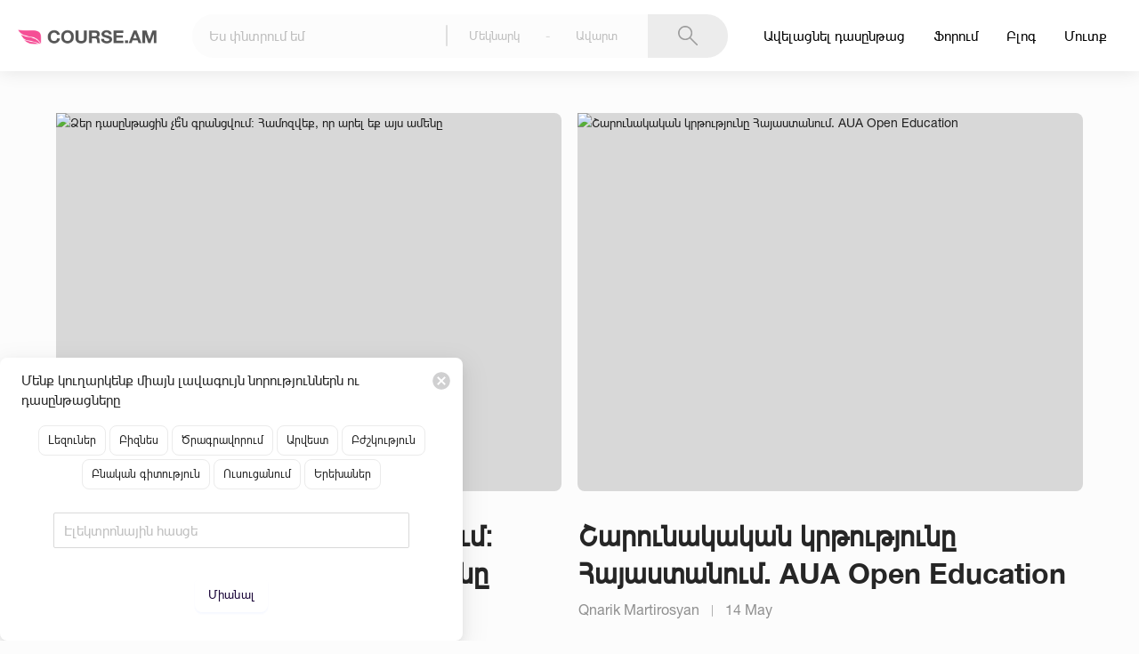

--- FILE ---
content_type: text/html; charset=utf-8
request_url: https://www.course.am/hy/blog/other/
body_size: 12523
content:
<!DOCTYPE html><html lang="en"><head><link rel="icon" type="image/x-icon" href="/favicon.ico"/><meta charSet="utf-8"/><meta name="viewport" content="width=device-width, initial-scale=1.0, maximum-scale=1.0, user-scalable=no"/><script src="https://apis.google.com/js/platform.js" async="" defer=""></script><meta property="og:image" content="https://storage.googleapis.com/tutor.berlin/settings/florida_sehenswuerdigkeiten_rundreise_miami_flughafen.jpg"/><script src="https://js.stripe.com/v3/"></script><script>
            window.fbAsyncInit = function() {
              window.FB.init({
                appId: '318307371862716',
                pageId: '222509821518237',
                autoLogAppEvents: true,
                xfbml: true,
                version: 'v10.0'
              })
            }
        </script><script async="" defer="" crossorigin="anonymous" id="facebook-jssdk" src="https://connect.facebook.net/en_US/sdk.js"></script><title>Ինչպե՞ս դասավանդել ու սովորել օտար լեզուներ։ Կարդա Course Finder-ի բլոգում | Course Finder</title><meta name="description" content="Ինչպե՞ս արագ սովորել անգլերեն, գերմաներեն, իսպաներեն, ֆրանսերեն կամ այլ լեզուներ։ Որտե՞ղ հաճախել TOEFL-ի կամ IELTS-ի պարապմունքների։ Ի՞նչ կտան քեզ օտար լեզուների պարապմունքները։ Այս հարցերի պատասխանները կգտնես մեր բլոգում։"/><meta name="next-head-count" content="9"/><link rel="preload" href="/_next/static/css/66afb40da6b2338a6dd355211752c5a39ab11645_CSS.358f8fd4.chunk.css" as="style"/><link rel="stylesheet" href="/_next/static/css/66afb40da6b2338a6dd355211752c5a39ab11645_CSS.358f8fd4.chunk.css" data-n-g=""/><link rel="preload" href="/_next/static/css/d9c4ec4a4e57cd4637b083d7fac372ae6ac99169_CSS.23da4be1.chunk.css" as="style"/><link rel="stylesheet" href="/_next/static/css/d9c4ec4a4e57cd4637b083d7fac372ae6ac99169_CSS.23da4be1.chunk.css" data-n-g=""/><link rel="preload" href="/_next/static/css/styles.44c542a1.chunk.css" as="style"/><link rel="stylesheet" href="/_next/static/css/styles.44c542a1.chunk.css" data-n-g=""/><link rel="preload" href="/_next/static/css/cf79b281083b9d7acc08b865aa781cd3ee09578f_CSS.8b486edc.chunk.css" as="style"/><link rel="stylesheet" href="/_next/static/css/cf79b281083b9d7acc08b865aa781cd3ee09578f_CSS.8b486edc.chunk.css" data-n-p=""/><link rel="preload" href="/_next/static/css/5538b8a10e288b2485213f48727c980c20ba273f_CSS.eac0b5d8.chunk.css" as="style"/><link rel="stylesheet" href="/_next/static/css/5538b8a10e288b2485213f48727c980c20ba273f_CSS.eac0b5d8.chunk.css" data-n-p=""/><link rel="preload" href="/_next/static/css/55e7abcb7085b5ff742b2707fed8aa94a1a731ec_CSS.4f0bdcb7.chunk.css" as="style"/><link rel="stylesheet" href="/_next/static/css/55e7abcb7085b5ff742b2707fed8aa94a1a731ec_CSS.4f0bdcb7.chunk.css" data-n-p=""/><link rel="preload" href="/_next/static/css/pages/blogCategory.f66416e5.chunk.css" as="style"/><link rel="stylesheet" href="/_next/static/css/pages/blogCategory.f66416e5.chunk.css" data-n-p=""/><link rel="preload" href="/_next/static/css/99.4f0bdcb7.chunk.css" as="style"/><link rel="stylesheet" href="/_next/static/css/99.4f0bdcb7.chunk.css"/><link rel="preload" href="/_next/static/css/109.5ed2df72.chunk.css" as="style"/><link rel="stylesheet" href="/_next/static/css/109.5ed2df72.chunk.css"/><link rel="preload" href="/_next/static/css/114.50fdeefe.chunk.css" as="style"/><link rel="stylesheet" href="/_next/static/css/114.50fdeefe.chunk.css"/><noscript data-n-css=""></noscript><link rel="preload" href="/_next/static/chunks/75fc9c18.c3481176b8037594d5c0.js" as="script"/><link rel="preload" href="/_next/static/chunks/2dec0ff6e590297a4c256f85f6e86a19d172456d.b634fb2bf048f443e7f2.js" as="script"/><link rel="preload" href="/_next/static/chunks/cf79b281083b9d7acc08b865aa781cd3ee09578f_CSS.ab0233476a26df96d326.js" as="script"/><link rel="preload" href="/_next/static/chunks/2d48d1120d200a71a2aa00154e98b0f9a49bdc97.29f4f81f6997eaa4e80d.js" as="script"/><link rel="preload" href="/_next/static/chunks/styles.9119b37c7dc1c6cba30c.js" as="script"/><link rel="preload" href="/_next/static/chunks/99.73e708b674fae2386141.js" as="script"/><link rel="preload" href="/_next/static/chunks/563e91ede8cb09325a062b07df9c9f5ba02203fb.1fece79da0e31db15e9f.js" as="script"/><link rel="preload" href="/_next/static/chunks/55e7abcb7085b5ff742b2707fed8aa94a1a731ec_CSS.cdfd26668d511e5abe70.js" as="script"/><link rel="preload" href="/_next/static/chunks/109.5573f18d0da40cc60e3e.js" as="script"/><link rel="preload" href="/_next/static/chunks/8d6c5f369b26a0971635907deafa7762442e5ae0.75ca71788b036a1ca450.js" as="script"/><link rel="preload" href="/_next/static/chunks/114.734c063966b84b4e1daf.js" as="script"/><link rel="preload" href="/_next/static/chunks/main-971453f38dfeb2116f6a.js" as="script"/><link rel="preload" href="/_next/static/chunks/webpack-05fef02cab36f9276cd6.js" as="script"/><link rel="preload" href="/_next/static/chunks/framework.d99d6172e6226ce70dc1.js" as="script"/><link rel="preload" href="/_next/static/chunks/9e39c678693964dc1507d02c0d109134f53fcd75.281d748266cc8645a0da.js" as="script"/><link rel="preload" href="/_next/static/chunks/44f327ae8a228014819fb8e8242837e6817b41c2.fe8a0c4309c122feb6b3.js" as="script"/><link rel="preload" href="/_next/static/chunks/66afb40da6b2338a6dd355211752c5a39ab11645.411795c2564094a3fc42.js" as="script"/><link rel="preload" href="/_next/static/chunks/1c6fc0936cb9997dcbbbc14e1af66f0eb7e53b5b.e24837c16559adfa4dc2.js" as="script"/><link rel="preload" href="/_next/static/chunks/66afb40da6b2338a6dd355211752c5a39ab11645_CSS.ddce25b62cf34b951439.js" as="script"/><link rel="preload" href="/_next/static/chunks/d45eb0de7489990511d29e2e88f2a58d29a9b445.bf47fd2c0ffa55b84989.js" as="script"/><link rel="preload" href="/_next/static/chunks/92721c5aa1a4dadd17c956847eb527454c5830e0.4cd83917ad8c0a22c29b.js" as="script"/><link rel="preload" href="/_next/static/chunks/d9c4ec4a4e57cd4637b083d7fac372ae6ac99169_CSS.8e0edd9dd9176433ce94.js" as="script"/><link rel="preload" href="/_next/static/chunks/2376c4bb84a4dfeaafef1368750308ff502d9ee4.5e3cdadc3c7fe868307d.js" as="script"/><link rel="preload" href="/_next/static/chunks/cde2db242cd540cb55d1645ffb22ce3276553461.90da86090d632116905c.js" as="script"/><link rel="preload" href="/_next/static/chunks/d9c4ec4a4e57cd4637b083d7fac372ae6ac99169.acb65d3a7b50d31b61be.js" as="script"/><link rel="preload" href="/_next/static/chunks/925003efd78fae00279c84491bc2b56cf9a5ca1d.d8dd28bf1b6c494b16db.js" as="script"/><link rel="preload" href="/_next/static/chunks/2740403c05a8a905c89dcfa7fbf6d15069260c3d.0648fcae2d9a9a50824e.js" as="script"/><link rel="preload" href="/_next/static/chunks/f1e9dee644d2433badf12e1b7ec709419ecc3b47.08bf1619465785ab1588.js" as="script"/><link rel="preload" href="/_next/static/chunks/2980d1ad69b73d8cc190d61f8c15d2a2ab5299ab.e88251d904ecad60bb0c.js" as="script"/><link rel="preload" href="/_next/static/chunks/styles.9119b37c7dc1c6cba30c.js" as="script"/><link rel="preload" href="/_next/static/chunks/pages/_app-0fa4061032408f9c2ee4.js" as="script"/><link rel="preload" href="/_next/static/chunks/75fc9c18.c3481176b8037594d5c0.js" as="script"/><link rel="preload" href="/_next/static/chunks/2dec0ff6e590297a4c256f85f6e86a19d172456d.b634fb2bf048f443e7f2.js" as="script"/><link rel="preload" href="/_next/static/chunks/cf79b281083b9d7acc08b865aa781cd3ee09578f_CSS.ab0233476a26df96d326.js" as="script"/><link rel="preload" href="/_next/static/chunks/d027e07cceed2d33145bdd862459b95a51ac3c64.379d8da8afa0dde56329.js" as="script"/><link rel="preload" href="/_next/static/chunks/f53330cdca9d4f7b009eb782d98ec22579a40f48.f2230db7e61d8cf9611b.js" as="script"/><link rel="preload" href="/_next/static/chunks/2d48d1120d200a71a2aa00154e98b0f9a49bdc97.29f4f81f6997eaa4e80d.js" as="script"/><link rel="preload" href="/_next/static/chunks/5538b8a10e288b2485213f48727c980c20ba273f_CSS.7caabd82a17efe31f03e.js" as="script"/><link rel="preload" href="/_next/static/chunks/e265f8c6de7c0fd9ed2cd22f62aa7f72450fec44.53f6f90c54dc53ce66ac.js" as="script"/><link rel="preload" href="/_next/static/chunks/55e7abcb7085b5ff742b2707fed8aa94a1a731ec_CSS.cdfd26668d511e5abe70.js" as="script"/><link rel="preload" href="/_next/static/chunks/8d6c5f369b26a0971635907deafa7762442e5ae0.75ca71788b036a1ca450.js" as="script"/><link rel="preload" href="/_next/static/chunks/eb2cc34e47b67186342571bf07d20a8e4f0136d7.546e1e6836938f4d8480.js" as="script"/><link rel="preload" href="/_next/static/chunks/pages/blogCategory-f1a00bf85402560735ad.js" as="script"/></head><body><div id="__next"><div class="_3e6PolbIojJHvjdwnMdXof _6Zz1OiFvOz1PaPLkpj6Ip "><div id="fb-root"></div><header class="ant-layout-header _1XfWI4dLpnEC_T-pf5oVZp    "><a style="background-image:url(/static/images/logo.course.am.dark.png);width:156px" to="" target="" class="rOrb6pEWv_il5VCMRU_K4 _3P3dLzNlPwi2KJja8py3yn " href="/hy"><span id="logo"></span></a><div class="X8Wm4ZJ5aJN8uXgp8T8_5"><form class="ant-form ant-form-horizontal _1jxS4PcjgMI0AZZjMnQa6i _1gzd3UCHpaSuTLV5oPtSDu _1Aivu2Z20MBEp8rCyVsu5q"><div class="yNGgvfKxDwe17NBGJCNXG"><span class="ant-input-affix-wrapper luOBzsfDe2lOgNHRtdOnQ"><input type="text" id="coverSearch" name="" placeholder="Ես փնտրում եմ" class="ant-input" value=""/><span class="ant-input-suffix"><div class="_1JS0xFn96_unkLppUdWgUR" name="default_"><img class="O-12h9DLcBzpJvWM4gyhF" src="/static/images/search.svg" alt="search"/></div></span></span><div class="PRz4xttxkV4kacoL85BDR"><div></div></div><div class="_3MCS_q8_PDK-Sxg6gS1MGO false"><div class="ant-picker _3TTtOtRPbc99LJZdqMwuup"><div class="ant-picker-input"><input readonly="" value="" placeholder="Մեկնարկ" title="" size="12" autoComplete="off"/><span class="ant-picker-suffix"></span></div></div><span class="hQRAgCPYZJSJAnkbS7Ava">-</span><div class="ant-picker _3TTtOtRPbc99LJZdqMwuup _1ZOIQj2NDiRjc1aPx6O8IL"><div class="ant-picker-input"><input readonly="" value="" placeholder="Ավարտ" title="" size="12" autoComplete="off"/><span class="ant-picker-suffix"></span></div></div></div></div></form><div style="height:0" class="_1bp7Y_c4o0b-Ogo81xCjtS"><div class="_1qEvinAQQbgf0tzhkXziZ8 "><div>Մեկնարկ</div><div><div class="ant-picker _35GsJhZI3QnRaQc6ibqvD6" style="border:none;padding-left:0;padding-bottom:0;cursor:pointer;width:100%"><div class="ant-picker-input"><input readonly="" value="" placeholder="Ընտրեք " title="" size="12" autoComplete="off"/><span class="ant-picker-suffix"></span></div></div></div></div><div class="tNMDYS-A6B4cG7m60v9KD "><div>Ավարտ</div><div><div class="ant-picker _35GsJhZI3QnRaQc6ibqvD6" style="border:none;padding-left:0;padding-bottom:0;cursor:pointer;width:100%"><div class="ant-picker-input"><input readonly="" value="" placeholder="Ընտրեք " title="" size="12" autoComplete="off"/><span class="ant-picker-suffix"></span></div></div></div></div></div></div><nav class="_3qj2lQnk9tQ8ZHm7Dvt2Vr"><div class="_6G-08kbVafRiooZNTG8Be"><a>Ավելացնել դասընթաց</a></div><a href="https://course.am/community" rel="noopener noreferrer">Ֆորում</a><a to="" target="" class=" " href="/hy/blog">Բլոգ</a><div id="login" style="height:100%"><a>Մուտք</a></div></nav><button type="button" class="_3sX8dzwjhkGDxmjWukkP1K"><img src="/static/images/menu.png" alt="menu"/></button></header><div id="container" class="_1mVIGId_mscKVfGVCj8ef6 "><div class="BzvDI4f_Swdx3BKH2hb-s"><div class="_2rT8TfjzWHCFD9q_lS3El3"><div class="rddUY4Y27Asht_oSOwGbF">Մենք կուղարկենք միայն լավագույն նորություններն ու դասընթացները</div><div><img src="/static/images/course/closeModal.svg" alt="close"/></div></div><div class="CBGmA3jYB5gurOv_xvHV_"><div class="_265z4IIhN5ZYgKXHaa8VwR"></div><div class="_2ICcD_zFk9KknCpBzLpKmf _1zlw4Xuypuq-FAak4z51aI"><form class="ant-form ant-form-horizontal"><div class="ant-row ant-form-item" style="margin-bottom:0"><div class="ant-col ant-form-item-control"><div class="ant-form-item-control-input"><div class="ant-form-item-control-input-content"><div class="_1uRnT7W0A7lVJtgV06Rzxm" id="user_email"><input type="text" autoComplete="off" class="ant-input ant-input-lg _1DU80TzpF-9ym7d0n43oFV " value="" placeholder="Էլեկտրոնային հասցե" name="" maxLength="10000"/><div class="_26UWRMjEgG7eE7qT6h1iQd"><button type="submit" class="ant-btn ant-btn-secondary ant-btn-lg _3dqi4IXw1x2m2CZtHSGcRk "><span>Միանալ</span></button></div></div></div></div></div></div><div id="subscribeStatus" class="_2SVD_NNe_7KSFNACx5lS0e"></div></form></div></div></div><div name="teachers"><section class="_3cuXv6VdKlEo-uZxy_FzLQ " name=""><div class="container"><div class=""><div class="_23KlD8mc7Kj_sFnIr0bS1q"><h2></h2></div><div><div class=""><div class="_23KlD8mc7Kj_sFnIr0bS1q"></div><div><div><div type="flex" class="ant-row" style="margin-left:-10px;margin-right:-10px"><div style="padding-left:10px;padding-right:10px" class="ant-col ant-col-xs-24 ant-col-sm-12"><div class="_2iQ7YNnCZoxJveEjOXGdCF"><div class="ant-card ant-card-bordered _9bodmvmPSUMbhMeqOKZkZ"><div class="ant-card-cover"><div class="_1IIM98-QLohN1IwHWfQwWZ"></div></div><div class="ant-card-body"><div class="ant-skeleton ant-skeleton-active"><div class="ant-skeleton-content"><h3 class="ant-skeleton-title" style="width:38%"></h3><ul class="ant-skeleton-paragraph"><li></li><li></li><li style="width:61%"></li></ul></div></div></div></div></div></div><div style="padding-left:10px;padding-right:10px" class="ant-col ant-col-xs-24 ant-col-sm-12"><div class="_2iQ7YNnCZoxJveEjOXGdCF"><div class="ant-card ant-card-bordered _9bodmvmPSUMbhMeqOKZkZ"><div class="ant-card-cover"><div class="_1IIM98-QLohN1IwHWfQwWZ"></div></div><div class="ant-card-body"><div class="ant-skeleton ant-skeleton-active"><div class="ant-skeleton-content"><h3 class="ant-skeleton-title" style="width:38%"></h3><ul class="ant-skeleton-paragraph"><li></li><li></li><li style="width:61%"></li></ul></div></div></div></div></div></div><div style="padding-left:10px;padding-right:10px" class="ant-col ant-col-xs-24 ant-col-sm-12"><div class="_1INZOi3Ck-KKtqFV5uZaos"><div class="_2T2j5vWKHzYxscyXRTDLKd"><div class="lazyload-wrapper "><div class="lazyload-placeholder"></div></div></div><div class="_1ZkA6guYpt7yX_PLjqzB2A"><div class="ant-skeleton ant-skeleton-active"><div class="ant-skeleton-content"><h3 class="ant-skeleton-title" style="width:38%"></h3><ul class="ant-skeleton-paragraph"><li></li><li></li><li style="width:61%"></li></ul></div></div></div></div></div><div style="padding-left:10px;padding-right:10px" class="ant-col ant-col-xs-24 ant-col-sm-12"><div class="_1INZOi3Ck-KKtqFV5uZaos"><div class="_2T2j5vWKHzYxscyXRTDLKd"><div class="lazyload-wrapper "><div class="lazyload-placeholder"></div></div></div><div class="_1ZkA6guYpt7yX_PLjqzB2A"><div class="ant-skeleton ant-skeleton-active"><div class="ant-skeleton-content"><h3 class="ant-skeleton-title" style="width:38%"></h3><ul class="ant-skeleton-paragraph"><li></li><li></li><li style="width:61%"></li></ul></div></div></div></div></div><div style="padding-left:10px;padding-right:10px" class="ant-col ant-col-xs-24 ant-col-sm-12"><div class="_1INZOi3Ck-KKtqFV5uZaos"><div class="_2T2j5vWKHzYxscyXRTDLKd"><div class="lazyload-wrapper "><div class="lazyload-placeholder"></div></div></div><div class="_1ZkA6guYpt7yX_PLjqzB2A"><div class="ant-skeleton ant-skeleton-active"><div class="ant-skeleton-content"><h3 class="ant-skeleton-title" style="width:38%"></h3><ul class="ant-skeleton-paragraph"><li></li><li></li><li style="width:61%"></li></ul></div></div></div></div></div><div style="padding-left:10px;padding-right:10px" class="ant-col ant-col-xs-24 ant-col-sm-12"><div class="_1INZOi3Ck-KKtqFV5uZaos"><div class="_2T2j5vWKHzYxscyXRTDLKd"><div class="lazyload-wrapper "><div class="lazyload-placeholder"></div></div></div><div class="_1ZkA6guYpt7yX_PLjqzB2A"><div class="ant-skeleton ant-skeleton-active"><div class="ant-skeleton-content"><h3 class="ant-skeleton-title" style="width:38%"></h3><ul class="ant-skeleton-paragraph"><li></li><li></li><li style="width:61%"></li></ul></div></div></div></div></div></div><div class="ant-row"></div></div></div></div></div></div></div></section></div></div><footer class="ant-layout-footer _37byPaa1zGzhnwnwxHKGHg"><div class="_3LBDccPVAfd3KVIdHUPRU-"><div class="container"><div type="flex" class="ant-row ant-row-space-between" style="margin-left:-10px;margin-right:-10px"><div style="padding-left:10px;padding-right:10px" class="ant-col ant-col-sm-8 ant-col-md-12 ant-col-xl-4"><div class="_2nIZZcpCRy_uacDWJj8rBd"><p class="title">Ընկերություն</p><ul><li><a to="" target="" class=" " href="/hy/about">Մեր մասին</a></li><li><a to="" target="" class=" " href="/hy/careers">Աշխատանք</a></li><li><a to="" target="" class=" " href="/hy/l/privacy-policy">Գաղտնիության քաղաքականություն</a></li></ul></div></div><div style="padding-left:10px;padding-right:10px" class="ant-col ant-col-sm-8 ant-col-md-12 ant-col-xl-4"><div class="_2nIZZcpCRy_uacDWJj8rBd"><p class="title">Դպրոցներ</p><ul><li><a to="" target="" class=" " href="/hy/courses/create">Ավելացնել դասընթաց</a></li><li><a href="https://app.tutor-platform.com/login" target="_blank" rel="noopener noreferrer">LMS</a></li><li><a>Բլոգ</a></li><li><a href="http://course.am/hy/intro/?pricing=true">Գնացուցակ</a></li></ul></div></div><div style="padding-left:10px;padding-right:10px" class="ant-col ant-col-sm-8 ant-col-md-12 ant-col-xl-4"><div class="_2nIZZcpCRy_uacDWJj8rBd"><p class="title">Ուսանողներ</p><ul><li><a to="" target="" class=" " href="/hy/blog">Բլոգ</a></li><li><a href="https://m.me/language.assessment.bot" target="_blank" rel="noopener noreferrer">Թեստ անցնել</a></li><li><a href="https://course.am/community" rel="noopener noreferrer">Քննարկումներ</a></li></ul></div></div><div style="padding-left:10px;padding-right:10px" class="ant-col ant-col-sm-8 ant-col-md-12 ant-col-xl-4"><div class="OhrU9AHV-W1ifC4Lfa-St"><p class="_21tuOCLjDH9t4PLIuHrnCZ title">Հետեւեք մեզ</p><div id="socialLinks"><a id="facebookPage" href="https://www.facebook.com/course.am/" target="_blank" rel="noopener noreferrer"><img src="/static/images/footer/fb.svg" alt="facebook"/></a><a id="linkedinPage" href="https://www.linkedin.com/company/tutor-platform/" target="_blank" rel="noopener noreferrer"><img src="/static/images/footer/linkedin.svg" alt="linkedin"/></a><a id="twitterPage" href="https://twitter.com/tutorbotio" target="_blank" rel="noopener noreferrer"><img src="/static/images/footer/twitter.svg" alt="twitter"/></a></div></div></div><div style="padding-left:10px;padding-right:10px" class="ant-col ant-col-sm-16 ant-col-md-24 ant-col-xl-8"><div class="OhrU9AHV-W1ifC4Lfa-St"><p><img src="/static/images/footer/tutorbot.svg" alt="tutorbot"/></p><p class="title">Ներբեռնիր Tutor Platform-ը</p><div class="M3x6AYByaDBD_tic_Zkf"><a href="https://itunes.apple.com/us/app/tutor-bot/id1250211933?ls=1&amp;mt=8" target="_blank" rel="noopener noreferrer"><img src="/static/images/footer/app_store.svg" alt="apple-store"/></a><a href="https://play.google.com/store/apps/details?id=io.tutorbot&amp;hl=en" target="_blank" rel="noopener noreferrer"><img src="/static/images/footer/google.svg" alt="play-store"/></a></div><div class="_1M0pzTGLvT2sZp8uj7cLi-"><div class="_2CTSfjnc5cvObzR3-Zu1br"><span>Առցանց վճարումն ապահովում է</span><img class="WrGyAjFBvbN5_KEVO20KU" src="/static/images/course/ameria_white.png" alt="arca"/></div></div></div></div></div></div></div><div class="hZT18b1tB_zbZY494J6Ct"><div class="container"><div type="flex" class="ant-row ant-row-space-between" style="margin-left:-10px;margin-right:-10px"><div style="padding-left:10px;padding-right:10px" class="ant-col ant-col-xs-24 ant-col-md-8"><div class="_3YW4Cvep7vOmC9Qq3rpR7y"><img style="margin-bottom:5px" src="/static/images/footer/location.svg" alt="location"/><a href="https://course.am/">Armenia</a><a href="https://www.course.de/" target="_blank" rel="noopener noreferrer">| Germany</a><a href="https://www.course.ru/" target="_blank" rel="noopener noreferrer">| Russia</a></div></div><div style="padding-left:10px;padding-right:10px" class="ant-col ant-col-xs-24 ant-col-md-8"><a href="https://www.tutor-platform.com/">Powered by Tutor Platform<img style="margin:0px 3px 3px 3px" src="/static/images/footer/copyright.svg" alt="copyright"/>2026</a></div><div style="padding-left:10px;padding-right:10px" class="ant-col ant-col-xs-24 ant-col-md-8"><div class="_1J2-zMrFR1GBTm8JW6KnJt"><a to="" target="" class="_3Y6yDVgbDVZcq_y5fO5zFP _2AsAK0rxzHyEcuCbTlu4TX active" href="/hy/blog/other">hy</a><a to="" target="" class="_3Y6yDVgbDVZcq_y5fO5zFP [object Object] active" href="/en/blog/other">en</a><a to="" target="" class="_3Y6yDVgbDVZcq_y5fO5zFP [object Object] active" href="/ru/blog/other">ru</a></div></div></div></div></div></footer></div></div><script id="__NEXT_DATA__" type="application/json">{"props":{"pageProps":{"category":"other","categories":[{"id":94,"label":"other","categoryData":{"blogCategory":94,"label":"other"}}]},"routeProps":{"page":"blogCategory","params":{"locale":"hy","category":"other"},"queryParams":{}},"settingsProps":{"domainSettings":{"privacy_url":"https://www.tutor-platform.com/privacy-policy/","featureSelfLearning":true,"isHttpsSslSecured":true,"rewardUsePercent":5,"domain":"course.am","course_finder":true,"school_finder":false,"createdAt":"2018-11-19T14:23:37.631Z","updatedAt":"2021-10-23T13:39:25.540Z","__v":0,"id":"5bf2c769ba58a40011773675","cookie_overlay":false,"prefered":{"IT":{"category":"programming-learn-code"},"Business":{"category":"corporate"},"Art":{"category":"arts"},"IELTS":{"courseType":"ielts"},"English":{"language":"English"},"French":{"language":"French"},"German":{"language":"German"}},"feature_enableGuidePaths":false,"featureCommunity":true,"schoolId":"5dc110ef7b7920001caf919f","onboardingCourseId":"5efb17c2474ba9001c413ed5","showBlog":true,"paymentMethod":"arca","emailDefaultLocale":"hy","defaultDomain":"course.de","defaultLocale":"hy","domainCountries":{"course.am":["Armenia"],"test.course.am":["Armenia"],"course.de":["Germany"],"course.ru":["Russia"],"localhost":["Armenia"]},"wizardVideoUrl":"https://www.youtube.com/watch?v=QdRaSz64CcI","featureTermsAndConditions":true,"locales":["hy","en","ru"],"blogCountry":46,"defaultCurrency":"AMD","facebook":{"appId":318307371862716,"pageId":222509821518237,"testLink":"https://m.me/language.assessment.bot","pageLink":"https://www.facebook.com/course.am/"},"google":{"clientId":"1006960196206-9habfpr3d99uhlsrgcj9l2bh02rh3m1o.apps.googleusercontent.com"},"locations":[{"country":"Armenia","center":{"lat":40.1817,"lng":44.5099},"zoom":11,"default":true}],"logoUrl":"/static/images/logo.course.am.dark.png","phonePlaceholder":"+374 ...","prices":{"min":0,"max":200000,"step":1000},"region":"AM","timezone":"Asia/Yerevan","translationPriority":["hy","en","ru"],"paymentMethods":["arca","idram"],"wizardLastStepVideoUrl":"https://www.youtube.com/watch?v=j4hTQm3OXmE","showJobs":true,"isRegisterRewardEnabled":false,"registerRewardAmount":5000,"registerRewardCurrency":"AMD","minBalanceToNotifyUsers":1500,"isWwwEnabled":true,"landingUrl":"https://storage.googleapis.com/tutor.berlin/settings/florida_sehenswuerdigkeiten_rundreise_miami_flughafen.jpg","landingUrlSmall":"https://storage.googleapis.com/tutor.berlin/settings/florida_sehenswuerdigkeiten_rundreise_miami_flughafen.jpg","indexation":true,"esHost":"www.course.am"},"domainsSettings":[{"privacy_url":"https://www.tutor-platform.com/privacy-policy/","featureSelfLearning":true,"isHttpsSslSecured":true,"rewardUsePercent":5,"domain":"course.am","course_finder":true,"school_finder":false,"createdAt":"2018-11-19T14:23:37.631Z","updatedAt":"2021-10-23T13:39:25.540Z","__v":0,"id":"5bf2c769ba58a40011773675","cookie_overlay":false,"prefered":{"IT":{"category":"programming-learn-code"},"Business":{"category":"corporate"},"Art":{"category":"arts"},"IELTS":{"courseType":"ielts"},"English":{"language":"English"},"French":{"language":"French"},"German":{"language":"German"}},"feature_enableGuidePaths":false,"featureCommunity":true,"schoolId":"5dc110ef7b7920001caf919f","onboardingCourseId":"5efb17c2474ba9001c413ed5","showBlog":true,"paymentMethod":"arca","emailDefaultLocale":"hy","defaultDomain":"course.de","defaultLocale":"hy","domainCountries":{"course.am":["Armenia"],"test.course.am":["Armenia"],"course.de":["Germany"],"course.ru":["Russia"],"localhost":["Armenia"]},"wizardVideoUrl":"https://www.youtube.com/watch?v=QdRaSz64CcI","featureTermsAndConditions":true,"locales":["hy","en","ru"],"blogCountry":46,"defaultCurrency":"AMD","facebook":{"appId":318307371862716,"pageId":222509821518237,"testLink":"https://m.me/language.assessment.bot","pageLink":"https://www.facebook.com/course.am/"},"google":{"clientId":"1006960196206-9habfpr3d99uhlsrgcj9l2bh02rh3m1o.apps.googleusercontent.com"},"locations":[{"country":"Armenia","center":{"lat":40.1817,"lng":44.5099},"zoom":11,"default":true}],"logoUrl":"/static/images/logo.course.am.dark.png","phonePlaceholder":"+374 ...","prices":{"min":0,"max":200000,"step":1000},"region":"AM","timezone":"Asia/Yerevan","translationPriority":["hy","en","ru"],"paymentMethods":["arca","idram"],"wizardLastStepVideoUrl":"https://www.youtube.com/watch?v=j4hTQm3OXmE","showJobs":true,"isRegisterRewardEnabled":false,"registerRewardAmount":5000,"registerRewardCurrency":"AMD","minBalanceToNotifyUsers":1500,"isWwwEnabled":true,"landingUrl":"https://storage.googleapis.com/tutor.berlin/settings/florida_sehenswuerdigkeiten_rundreise_miami_flughafen.jpg","landingUrlSmall":"https://storage.googleapis.com/tutor.berlin/settings/florida_sehenswuerdigkeiten_rundreise_miami_flughafen.jpg","indexation":true,"esHost":"www.course.am"},{"privacy_url":"https://www.tutor-platform.com/privacy-policy/","featureSelfLearning":true,"isHttpsSslSecured":true,"rewardUsePercent":5,"domain":"schools.tutorbot.io","course_finder":true,"school_finder":false,"createdAt":"2018-11-19T14:23:43.375Z","updatedAt":"2020-11-03T14:33:43.040Z","__v":0,"id":"5bf2c76fba58a40011773676","cookie_overlay":false,"prefered":{"TOEFL":{"courseType":"toefl"},"IELTS":{"courseType":"ielts"},"English":{"language":"English"},"French":{"language":"French"},"German":{"language":"German"}},"defaultDomain":"course.de","defaultLocale":"de","domainCountries":{"course.am":["Armenia"],"test.course.am":["Armenia"],"course.de":["Germany"],"schools.tutorbot.io":["Germany"],"course.ru":["Russia"]},"onboardingCourseId":"sdfsd56f46s5f46s5d4f","schoolId":"sdfsd5g4s6d5f46sdf4s65d","blogCountry":"47","defaultCurrency":"EUR","google":{"clientId":"1006960196206-g9sctn3vahtd33lcqn4j6qhd7dabnol0.apps.googleusercontent.com"},"locales":["de","en","ru"],"locations":[{"country":"Germany","center":{"lat":52.5200066,"lng":13.404954},"zoom":"12","default":true}],"prices":{"min":0,"max":10000,"step":100},"region":"DE","timezone":"Europe/Berlin","translationPriority":["de","en","ru"],"facebook":{"appId":2335836896628682,"pageId":361040944409784,"testLink":"https://m.me/language.assessment.bot","pageLink":"https://www.facebook.com/course.am/"},"landingUrl":null,"landingUrlSmall":null},{"privacy_url":"https://www.tutor-platform.com/privacy-policy/","featureSelfLearning":true,"isHttpsSslSecured":true,"rewardUsePercent":5,"domain":"tutor.berlin","course_finder":false,"school_finder":true,"createdAt":"2018-11-19T14:23:49.293Z","updatedAt":"2020-11-03T14:34:16.893Z","__v":0,"id":"5bf2c775ba58a40011773677","cookie_overlay":true,"prefered":{"TOEFL":{"courseType":"toefl"},"IELTS":{"courseType":"ielts"},"English":{"language":"English"},"French":{"language":"French"},"German":{"language":"German"}},"paymentMethod":"stripe","defaultDomain":"course.de","defaultLocale":"de","domainCountries":{"course.am":["Armenia"],"test.course.am":["Armenia"],"course.de":["Germany"],"tutor.berlin":["Germany"],"course.ru":["Russia"],"localhost":["Armenia"]},"onboardingCourseId":"dfgdf654g65df4g65dfg4","schoolId":"fdgdf5df4g56dfg4d5fg4","blogCountry":"47","defaultCurrency":"EUR","facebook":{"appId":2335836896628682,"pageId":361040944409784,"testLink":"https://m.me/language.assessment.bot","pageLink":"https://www.facebook.com/course.am/"},"google":{"clientId":"1006960196206-g9sctn3vahtd33lcqn4j6qhd7dabnol0.apps.googleusercontent.com"},"locales":["de","en","ru"],"locations":[{"country":"Germany","center":{"lat":52.5200066,"lng":13.404954},"zoom":"12"}],"logoUrl":"/static/images/logo_coursede.svg","phonePlaceholder":"+49 ...","prices":{"min":0,"max":10000,"step":100},"region":"DE","timezone":"Europe/Berlin","translationPriority":["de","en","ru"],"landingUrl":null,"landingUrlSmall":null},{"privacy_url":"","featureSelfLearning":true,"isHttpsSslSecured":false,"rewardUsePercent":5,"domain":"localhost","course_finder":true,"school_finder":true,"cookie_overlay":true,"createdAt":"2019-04-04T11:38:16.722Z","updatedAt":"2021-04-13T14:18:53.975Z","__v":0,"id":"5ca5eca8ab6add00111e91f5","prefered":{"TOEFL2":{"courseType":"toefl"},"IELTS":{"courseType":"ielts"},"English":{"language":"English"},"French":{"language":"French"},"German":{"language":"German"}},"feature_enableGuidePaths":true,"featureCommunity":true,"featureTermsAndConditions":true,"defaultDomain":"course.de","defaultLocale":"hy","domainCountries":{"course.am":["Armenia"],"www.test.course.am":["Armenia"],"course.de":["Germany"],"course.ru":["Russia"],"localhost":["Armenia"]},"onboardingCourseId":"dfgdfg2dfg56456d4fg","schoolId":"gkk465df4g56df4gdfg54df6g5","paymentMethod":"arca","wizardVideoUrl":"https://www.youtube.com/watch?v=QdRaSz64CcI","blogCountry":46,"defaultCurrency":"AMD","facebook":{"appId":283862149617208,"pageId":222509821518237,"testLink":"https://m.me/language.assessment.bot","pageLink":"https://www.facebook.com/course.am/"},"google":{"clientId":"1006960196206-9habfpr3d99uhlsrgcj9l2bh02rh3m1o.apps.googleusercontent.com"},"locales":["hy","en","ru"],"locations":[{"country":"Armenia","center":{"lat":40.1817,"lng":44.5099},"zoom":14,"default":true}],"logoUrl":"/static/images/logo.course.am.dark.png","phonePlaceholder":"+374 ...","prices":{"min":0,"max":200000,"step":1000},"region":"AM","timezone":"Asia/Yerevan","translationPriority":["hy","en","ru"],"internalSchoolId":"","showBlog":true,"paymentMethods":["arca","idram"],"landingUrl":"https://storage.googleapis.com/tutor.berlin/settings/skills-icon-png-4.png","landingUrlSmall":null},{"privacy_url":"https://www.tutor-platform.com/privacy-policy/","featureSelfLearning":true,"isHttpsSslSecured":true,"rewardUsePercent":5,"domain":"course.de","course_finder":true,"school_finder":false,"cookie_overlay":false,"createdAt":"2020-01-16T21:41:58.367Z","updatedAt":"2021-10-23T13:39:01.859Z","__v":0,"prefered":{"Bootcamp I":{"courseType":"programming"},"Business I":{"courseType":"entrepreneurship"},"Languages I":{"courseType":"business language course"},"Online German I":{"courseType":"online course"},"Online English":{"courseType":"online course"}},"feature_enableGuidePaths":false,"schoolId":"5e70aa647ad965001c9f4003","onboardingCourseId":"5efb17d3474ba9001c413ed8","showBlog":true,"paymentMethod":"stripe","emailDefaultLocale":"de","defaultDomain":"course.de","defaultLocale":"en","domainCountries":{"course.am":["Armenia"],"test.course.am":["Armenia"],"course.de":["Germany"],"course.ru":["Russia"],"localhost":["Armenia"]},"blogCountry":47,"defaultCurrency":"EUR","facebook":{"appId":2335836896628682,"pageId":361040944409784,"testLink":"https://m.me/language.assessment.bot","pageLink":"https://www.facebook.com/tutor.berlin/"},"google":{"clientId":"1006960196206-g9sctn3vahtd33lcqn4j6qhd7dabnol0.apps.googleusercontent.com"},"locales":["de","en","ru"],"locations":[{"country":"Germany","center":{"lat":52.5200066,"lng":13.404954},"zoom":"12","default":true}],"logoUrl":"/static/images/logo_coursede.svg","phonePlaceholder":"+49 ...","prices":{"min":0,"max":10000,"step":100},"region":"DE","timezone":"Europe/Berlin","translationPriority":["de","en","ru"],"askForCookies":true,"GDPREnabled":true,"isDefault":true,"isWwwEnabled":true,"landingUrl":"https://storage.googleapis.com/tutor.berlin/settings/florida_sehenswuerdigkeiten_rundreise_miami_flughafen.jpg","landingUrlSmall":"https://storage.googleapis.com/tutor.berlin/settings/florida_sehenswuerdigkeiten_rundreise_miami_flughafen.jpg","id":"5e20d8a68435c00012895c07","indexation":true,"esHost":"www.course.de"},{"privacy_url":"","featureSelfLearning":true,"isHttpsSslSecured":true,"rewardUsePercent":5,"domain":"test.course.am","prefered":{"IT22":{"category":"programming-learn-code"},"Business":{"category":"corporate"},"Art":{"category":"arts"},"IELTS":{"courseType":"ielts"},"English":{"language":"English"},"French":{"language":"French"},"German":{"language":"German"}},"feature_enableGuidePaths":true,"createdAt":"2020-04-06T14:06:03.540Z","updatedAt":"2021-05-20T15:01:03.374Z","__v":0,"course_finder":true,"school_finder":true,"cookie_overlay":true,"featureTermsAndConditions":true,"featureCommunity":true,"paymentMethod":"arca","emailDefaultLocale":"hy","onboardingCourseId":"5efb17c2474ba9001c413ed5","schoolId":"5dc110ef7b7920001caf919f","defaultDomain":"course.de","defaultLocale":"hy","domainCountries":{"course.am":["Armenia"],"test.course.am":["Armenia"],"www.test.course.am":["Armenia"],"course.de":["Germany"],"course.ru":["Russia"],"localhost:3000":["Armenia"]},"wizardVideoUrl":"https://www.youtube.com/watch?v=QdRaSz64CcI","internalSchoolId":"","blogCountry":46,"defaultCurrency":"AMD","facebook":{"appId":318307371862716,"pageId":222509821518237,"testLink":"https://m.me/language.assessment.bot","pageLink":"https://www.facebook.com/course.am/"},"google":{"clientId":"1006960196206-9habfpr3d99uhlsrgcj9l2bh02rh3m1o.apps.googleusercontent.com"},"locales":["hy","en","ru"],"locations":[{"country":"Armenia","center":{"lat":40.1817,"lng":44.5099},"zoom":"11","default":true}],"logoUrl":"/static/images/logo.course.am.dark.png","phonePlaceholder":"+374 ...","prices":{"min":0,"max":200000,"step":1000},"region":"AM","timezone":"Asia/Yerevan","translationPriority":["hy","en","ru"],"paymentMethods":["arca","idram"],"GDPREnabled":true,"isRegisterRewardEnabled":true,"registerRewardAmount":5000,"registerRewardCurrency":"AMD","isSubscribeModalEnabled":false,"landingUrl":"https://storage.googleapis.com/tutor.berlin/settings/pexels-photo-5553074.jpeg","landingUrlSmall":"https://storage.googleapis.com/tutor.berlin/settings/pexels-photo-5553074.jpeg","id":"5e8b374b7fc9d10012801320","indexation":true,"esHost":"test.course.am"},{"privacy_url":"https://www.tutor-platform.com/privacy-policy/","featureSelfLearning":true,"isHttpsSslSecured":true,"rewardUsePercent":5,"domain":"course.ru","prefered":{"Программирование I":{"courseType":"programming"},"Искусство I":{"courseType":"mixed"},"Английский I":{"search":"english"},"Немецкий онлайн I":{"courseType":"online course"},"Английский онлайн":{"courseType":"online course"}},"course_finder":true,"createdAt":"2020-05-01T15:02:37.069Z","updatedAt":"2021-10-23T13:39:13.859Z","__v":0,"schoolId":"5ec50eda66e70f001cdc3155","onboardingCourseId":"5efb17dd474ba9001c413ed9","paymentMethod":"stripe","emailDefaultLocale":"ru","defaultDomain":"course.de","defaultLocale":"ru","domainCountries":{"course.am":["Armenia"],"test.course.am":["Armenia"],"course.de":["Germany"],"course.ru":["Russia"],"localhost":["Armenia"]},"blogCountry":208,"defaultCurrency":"RUB","facebook":{"appId":244118823339632,"pageId":104735134563714,"testLink":"https://m.me/language.assessment.bot","pageLink":"https://www.facebook.com/course.ru/"},"google":{"clientId":"1006960196206-a0tgis8rp6q7d7ut9skt8q14a6oup0p6.apps.googleusercontent.com"},"locales":["en","ru"],"locations":[{"country":"Russia","center":{"lat":54.7101303,"lng":20.4934623},"default":true}],"logoUrl":"/static/images/logo_course.ru.png","phonePlaceholder":"+7 ...","prices":{"min":0,"max":50000,"step":100},"region":"RU","timezone":"Europe/Moscow","translationPriority":["en","ru"],"isWwwEnabled":true,"landingUrl":"https://storage.googleapis.com/tutor.berlin/settings/11.jpg","landingUrlSmall":"https://storage.googleapis.com/tutor.berlin/settings/11.jpg","id":"5eac3a0dc2825c0012d830da","indexation":true,"esHost":"www.course.ru"},{"privacy_url":"","featureSelfLearning":true,"isHttpsSslSecured":true,"rewardUsePercent":5,"domain":"lington.course.am","logoUrl":"https://www.course.de/images/gallery/13de0afb-bc9b-4602-a779-3d8edbdd75cc.png","defaultDomain":"course.de","phonePlaceholder":"+374 ...","facebook":{"appId":283862149617208,"pageId":222509821518237,"testLink":"https://m.me/language.assessment.bot","pageLink":"https://www.facebook.com/course.am/"},"paymentMethod":"arca","prices":{"min":0,"max":200000,"step":1000},"course_finder":true,"internalSchoolId":"5d4942cb282150001320cad7","prefered":{"IT22":{"category":"programming-learn-code"},"Business":{"category":"corporate"},"Art":{"category":"arts"},"IELTS":{"courseType":"ielts"},"English":{"language":"English"},"French":{"language":"French"},"German":{"language":"German"}},"schoolId":"5dc110ef7b7920001caf919f","domainCountries":{"lington.course.am":["Armenia"],"course.am":["Armenia"],"test.course.am":["Armenia"],"course.de":["Germany"],"course.ru":["Russia"],"localhost":["Armenia"]},"onboardingCourseId":"5efb17c2474ba9001c413ed5","school_finder":true,"defaultCurrency":"AMD","blogCountry":"46","region":"AM","cookie_overlay":true,"translationPriority":["hy","en","ru"],"locales":["hy","en","ru"],"google":{"clientId":"638384443943-7sim4q56q9rinu0901si7l9n8cmu84bt.apps.googleusercontent.com"},"timezone":"Asia/Yerevan","defaultLocale":"hy","feature_enableGuidePaths":false,"locations":[{"country":"Armenia","center":{"lat":40.1817,"lng":44.5099},"zoom":"14","default":true}],"wizardVideoUrl":"https://www.youtube.com/watch?v=QdRaSz64CcI","emailDefaultLocale":"hy","createdAt":"2020-08-28T14:12:24.410Z","updatedAt":"2020-11-03T14:33:33.471Z","__v":0,"landingUrl":"https://storage.googleapis.com/tutor.berlin/settings/10x-featured-social-media-image-size.png","landingUrlSmall":"https://storage.googleapis.com/tutor.berlin/settings/Social-Media-Video-Specs-Feature-Image.png","id":"5f4910c8f2f4c500124cc323"}]},"locationProps":{"locations":[{"country":"Armenia","center":{"lat":40.1817,"lng":44.5099},"zoom":11,"default":true}],"location":{"country":"Armenia","center":{"lat":40.1817,"lng":44.5099},"zoom":11,"default":true}},"localizationProps":{"locale":"hy","blogLocale":67,"locales":["hy","en","ru"]},"userProps":{"user":null},"searchProps":{"locale":"hy","filters":{"category":"other","sort":"relevance"},"desktopCount":0,"mobileCount":1}},"page":"/blogCategory","query":{"locale":"hy","category":"other"},"buildId":"kEIQFR5dBVDrJHFpF3qgl","runtimeConfig":{"BUGSNAG_API_KEY":"e011e575600d750cea2499a0efa0426f"},"isFallback":false,"dynamicIds":["wd/R","+s0g","//9w","/X5v","0mo+","0tRk","1Ot+","1ppg","1rYy","1xZ4","2fjn","2ykv","3E1r","4MV3","4dOw","5u0s","6+QB","6B0Y","7BjC","7C5Q","7aV9","8/+R","8mBD","9rRi","9xET","A+xa","AQ68","AvvY","B55N","BVg3","ByF4","CjzT","CoRJ","D/JM","DKr+","Dkky","Dmvi","DoHr","DxQv","Dzi0","E+lV","EOgW","Fnuy","G0Uy","H8ED","HP3h","IBtZ","Ivi+","JCF/","JVSJ","JvlW","K/tc","KSF8","KTz0","LY0y","Loxo","OIYi","Oaa7","Ob0Z","OjkT","OmwH","Oxv6","PA2r","PeUW","PpIw","Qj4J","RAwQ","RnhZ","S6ln","SFxW","SatO","UDhR","USCx","UpQW","Ur1D","V2x9","Vclq","WYrj","Wv91","WxRl","X709","XDpg","XLvN","Y7j8","YRex","Z4QM","ZAMP","ZPTe","Zduo","aIdf","aIsn","aQkU","b1Dy","bOMt","bXm7","bYM6","bpih","bxKX","cRix","czMo","dNwA","e+ae","fzPg","gVVK","gekB","gjCT","hKrs","honF","iEDd","iYuL","jUeY","jVdC","jfSC","jnO4","kEOa","kOpN","l5ep","lXzo","lYtQ","lgnt","loYQ","lyxo","nyYc","o1bE","p/rL","qvJo","raLr","s+uk","sp3z","t+mt","tGlX","tT3J","tUCv","tbfe","u3GI","uEye","uXwI","vhhj","wQk9","x6pH","yPMs","z1FC","z3Vd","zx6S",2,"27j4","L/94","MBvU","Ox7g","Uc92","Y1PL","apAg","aueg","bsht","cUip","e9Pg","fUL4","iJl9","kYuu","kZ8M","qPY4","r+aA","s2MQ","u4NN","w6Tc","9v5o",27,47,"FoS+",48,"5vW7",6,11,49,"DR+D","X6VN",50,"vLCf",10,51,"OBCE","eRil",53,"ZK4j",54,"fToh",55,56,"E940","fcTV","hEgN",9,12,57,"wGDk",32,58,59,60,61,62,"S9fo",63,"EBL4",64,"+ASw",65,"1hcw",66,"V64+",67,"Fomz",68,"Qr2R",69,"+yE0",70,"POi3",71,"8TN8",72,"4fJG",73,"7sP+",74,"BkT7",75,"jIfm",76,"kLeP",77,"4SFn",78,"NnyZ",79,"xHac",80,"v6rm",81,"19BS",82,"pG+H",83,"0+Fv",84,"zj/+",85,"+vv4",86,"teGE",87,"7c/D",88,"iteM",89,"9KDl",90,"/06J",91,"cS9T",92,"lY5p",93,"QqtH",94,"lNb7",95,"9dbw",96,"MUXx",97,"NsVi",98,"1jQe",99,"1eC9",100,"P0hv",101,"jtga",102,"0khw",103,"SL64",104,"CJH+",105,"+I15",106,"GQXT",107,"uAhd",108,"5ygV",109,"okR7",110,"dbQ+",111,"ugjE",112,"YOhi",113,"TZed",114,"2QiZ",115,"ROVi",116,"P6Cm",117,"PxRc",118,"oxOF",119,"CErr",120,"C7GM",121,"airM",41,42,122,"2632","T639","cs+H",123,"E6Uj",124,125,126,"K7k0","UKAl","jvIw",127,"GB+q",128,129,"CfL4",130,"MXGJ",131,"ODdo","PQSZ","SfVz",132,"d5rj",133,134,"/cvL","tyWD",135,136,137,138,"3MyB",139,"pLzW",140,"jqUS",141,"c7zn",142,"6URR",143,"clZY",144,"R/Al",145,"384g",146,"V4HJ",147,"Va9c",148,"xzKo",149,"fsDM",150,"NEtZ",151,"ITtr",152,"BcrQ",153,"pHg+",154,"T28l",155,"wWjF",156,"PL/A",157,"kzxA",158,"SH4Y",159,"e138",160,"Yp3g",161,"Svq7",162,"keat",163,"pY6R",164,"ZTW2",165,"9LpH",166,"iRH8",167,"lndU",168,"zK5K",169,"nATY",170,"pQbC",171,"hwLA",172,179,"Cv1k",173,"Gz5n",174,"P2tm",175,"28u1",176,"8Yls",177,"pCmL",178,"+6XX","+Zaj","03A+","0Cz8","0ycA","13zQ","1hJj","1yXF","2gN3","3A9y","3Fdi","4dkH","4kuk","6Hfg","6cGi","6sVZ","77Zs","7GkX","7fqy","8ISB","93XW","A90E","AP2z","AWCv","B8du","CH3K","Cwc5","DSRE","E/ki","E2jh","EQeY","EpBk","ExA7","F9Mw","FMpD","FhB9","GBD3","GWgD","Gi/T","GoyQ","Gytx","H8j4","HDyB","HOxn","Hvzi","InQp","JHRd","JHgL","JSQU","JTzB","KMkd","KfNM","KpQ+","Kz5y","L8xA","LXxW","MMmD","MQHg","MvSz","NKxu","Npjl","NykK","Of+w","PAYn","QG2g","QkVE","QoRX","QqLw","Re9P","Rlof","RpNe","SfRM","ThpX","UNi/","V6Ve","VaNO","VglD","WFqU","Xi7e","XzQk","Y+p1","YESw","YrtM","Z0cm","Z8oC","ZpRC","adU4","b80T","c6wG","cQCz","dD9F","dnqb","e4Nc","ekgI","fGT3","fR/l","ftKO","g3sq","jfQA","k+1r","kekF","mdPL","nTym",31,"e5cp","ebwN","fmRc","gCq4","hpdD","jcFm","lSCD","ljhN","nmnc","ogmK","or5M","pSRY","qZTm","qiSd","qu0K","r/2G","rEGp","sEf8","sHEU","seXi","shjB","tMB7","tadb","tyN2","u8Dt","uOW1","ugBc","wF/u","wJg7","wXtC","wfml","xYSL","y+Pq","y1pI","yGk4","zbpD","27M4","8/4x","Ac8d","CC+v","cvvN","eUQj","fwXI","h5fT","hzQT","sVM9","vxXs","1ehG","Wc11","aWbt","sReQ","xse0",23,"/PZL","7FV1","7wkA","8QoP","Dy/p","NEP4","PGca","QLqi","QQPg","Y30y","fv9D","hKI/","hr7U","oqc9","pUFB","w2Tm","wT0s","xFC4","zPnG","13Iw","3TsV","kcv2",24],"customServer":true,"gip":true,"appGip":true}</script><script nomodule="" src="/_next/static/chunks/polyfills-d60a2601b9d6c092e059.js"></script><script async="" src="/_next/static/chunks/99.73e708b674fae2386141.js"></script><script async="" src="/_next/static/chunks/563e91ede8cb09325a062b07df9c9f5ba02203fb.1fece79da0e31db15e9f.js"></script><script async="" src="/_next/static/chunks/109.5573f18d0da40cc60e3e.js"></script><script async="" src="/_next/static/chunks/114.734c063966b84b4e1daf.js"></script><script src="/_next/static/chunks/main-971453f38dfeb2116f6a.js" async=""></script><script src="/_next/static/chunks/webpack-05fef02cab36f9276cd6.js" async=""></script><script src="/_next/static/chunks/framework.d99d6172e6226ce70dc1.js" async=""></script><script src="/_next/static/chunks/9e39c678693964dc1507d02c0d109134f53fcd75.281d748266cc8645a0da.js" async=""></script><script src="/_next/static/chunks/44f327ae8a228014819fb8e8242837e6817b41c2.fe8a0c4309c122feb6b3.js" async=""></script><script src="/_next/static/chunks/66afb40da6b2338a6dd355211752c5a39ab11645.411795c2564094a3fc42.js" async=""></script><script src="/_next/static/chunks/1c6fc0936cb9997dcbbbc14e1af66f0eb7e53b5b.e24837c16559adfa4dc2.js" async=""></script><script src="/_next/static/chunks/66afb40da6b2338a6dd355211752c5a39ab11645_CSS.ddce25b62cf34b951439.js" async=""></script><script src="/_next/static/chunks/d45eb0de7489990511d29e2e88f2a58d29a9b445.bf47fd2c0ffa55b84989.js" async=""></script><script src="/_next/static/chunks/92721c5aa1a4dadd17c956847eb527454c5830e0.4cd83917ad8c0a22c29b.js" async=""></script><script src="/_next/static/chunks/d9c4ec4a4e57cd4637b083d7fac372ae6ac99169_CSS.8e0edd9dd9176433ce94.js" async=""></script><script src="/_next/static/chunks/2376c4bb84a4dfeaafef1368750308ff502d9ee4.5e3cdadc3c7fe868307d.js" async=""></script><script src="/_next/static/chunks/cde2db242cd540cb55d1645ffb22ce3276553461.90da86090d632116905c.js" async=""></script><script src="/_next/static/chunks/d9c4ec4a4e57cd4637b083d7fac372ae6ac99169.acb65d3a7b50d31b61be.js" async=""></script><script src="/_next/static/chunks/925003efd78fae00279c84491bc2b56cf9a5ca1d.d8dd28bf1b6c494b16db.js" async=""></script><script src="/_next/static/chunks/2740403c05a8a905c89dcfa7fbf6d15069260c3d.0648fcae2d9a9a50824e.js" async=""></script><script src="/_next/static/chunks/f1e9dee644d2433badf12e1b7ec709419ecc3b47.08bf1619465785ab1588.js" async=""></script><script src="/_next/static/chunks/2980d1ad69b73d8cc190d61f8c15d2a2ab5299ab.e88251d904ecad60bb0c.js" async=""></script><script src="/_next/static/chunks/styles.9119b37c7dc1c6cba30c.js" async=""></script><script src="/_next/static/chunks/pages/_app-0fa4061032408f9c2ee4.js" async=""></script><script src="/_next/static/chunks/75fc9c18.c3481176b8037594d5c0.js" async=""></script><script src="/_next/static/chunks/2dec0ff6e590297a4c256f85f6e86a19d172456d.b634fb2bf048f443e7f2.js" async=""></script><script src="/_next/static/chunks/cf79b281083b9d7acc08b865aa781cd3ee09578f_CSS.ab0233476a26df96d326.js" async=""></script><script src="/_next/static/chunks/d027e07cceed2d33145bdd862459b95a51ac3c64.379d8da8afa0dde56329.js" async=""></script><script src="/_next/static/chunks/f53330cdca9d4f7b009eb782d98ec22579a40f48.f2230db7e61d8cf9611b.js" async=""></script><script src="/_next/static/chunks/2d48d1120d200a71a2aa00154e98b0f9a49bdc97.29f4f81f6997eaa4e80d.js" async=""></script><script src="/_next/static/chunks/5538b8a10e288b2485213f48727c980c20ba273f_CSS.7caabd82a17efe31f03e.js" async=""></script><script src="/_next/static/chunks/e265f8c6de7c0fd9ed2cd22f62aa7f72450fec44.53f6f90c54dc53ce66ac.js" async=""></script><script src="/_next/static/chunks/55e7abcb7085b5ff742b2707fed8aa94a1a731ec_CSS.cdfd26668d511e5abe70.js" async=""></script><script src="/_next/static/chunks/8d6c5f369b26a0971635907deafa7762442e5ae0.75ca71788b036a1ca450.js" async=""></script><script src="/_next/static/chunks/eb2cc34e47b67186342571bf07d20a8e4f0136d7.546e1e6836938f4d8480.js" async=""></script><script src="/_next/static/chunks/pages/blogCategory-f1a00bf85402560735ad.js" async=""></script><script src="/_next/static/kEIQFR5dBVDrJHFpF3qgl/_buildManifest.js" async=""></script><script src="/_next/static/kEIQFR5dBVDrJHFpF3qgl/_ssgManifest.js" async=""></script></body></html>

--- FILE ---
content_type: text/css; charset=UTF-8
request_url: https://www.course.am/_next/static/css/styles.44c542a1.chunk.css
body_size: 69889
content:
.ant-drawer{position:fixed;z-index:1000;width:0;height:100%;transition:transform .3s cubic-bezier(.7,.3,.1,1),height 0s ease .3s,width 0s ease .3s}.ant-drawer>*{transition:transform .3s cubic-bezier(.7,.3,.1,1),box-shadow .3s cubic-bezier(.7,.3,.1,1)}.ant-drawer-content-wrapper{position:absolute;width:100%;height:100%}.ant-drawer .ant-drawer-content{width:100%;height:100%}.ant-drawer-left,.ant-drawer-right{top:0;width:0;height:100%}.ant-drawer-left .ant-drawer-content-wrapper,.ant-drawer-right .ant-drawer-content-wrapper{height:100%}.ant-drawer-left.ant-drawer-open,.ant-drawer-right.ant-drawer-open{width:100%;transition:transform .3s cubic-bezier(.7,.3,.1,1)}.ant-drawer-left,.ant-drawer-left .ant-drawer-content-wrapper{left:0}.ant-drawer-left.ant-drawer-open .ant-drawer-content-wrapper{box-shadow:6px 0 16px -8px rgba(0,0,0,.08),9px 0 28px 0 rgba(0,0,0,.05),12px 0 48px 16px rgba(0,0,0,.03)}.ant-drawer-right,.ant-drawer-right .ant-drawer-content-wrapper{right:0}.ant-drawer-right.ant-drawer-open .ant-drawer-content-wrapper{box-shadow:-6px 0 16px -8px rgba(0,0,0,.08),-9px 0 28px 0 rgba(0,0,0,.05),-12px 0 48px 16px rgba(0,0,0,.03)}.ant-drawer-right.ant-drawer-open.no-mask{right:1px;transform:translateX(1px)}.ant-drawer-bottom,.ant-drawer-top{left:0;width:100%;height:0%}.ant-drawer-bottom .ant-drawer-content-wrapper,.ant-drawer-top .ant-drawer-content-wrapper{width:100%}.ant-drawer-bottom.ant-drawer-open,.ant-drawer-top.ant-drawer-open{height:100%;transition:transform .3s cubic-bezier(.7,.3,.1,1)}.ant-drawer-top{top:0}.ant-drawer-top.ant-drawer-open .ant-drawer-content-wrapper{box-shadow:0 6px 16px -8px rgba(0,0,0,.08),0 9px 28px 0 rgba(0,0,0,.05),0 12px 48px 16px rgba(0,0,0,.03)}.ant-drawer-bottom,.ant-drawer-bottom .ant-drawer-content-wrapper{bottom:0}.ant-drawer-bottom.ant-drawer-open .ant-drawer-content-wrapper{box-shadow:0 -6px 16px -8px rgba(0,0,0,.08),0 -9px 28px 0 rgba(0,0,0,.05),0 -12px 48px 16px rgba(0,0,0,.03)}.ant-drawer-bottom.ant-drawer-open.no-mask{bottom:1px;transform:translateY(1px)}.ant-drawer.ant-drawer-open .ant-drawer-mask{height:100%;opacity:1;transition:none;animation:antdDrawerFadeIn .3s cubic-bezier(.7,.3,.1,1);pointer-events:auto}.ant-drawer-title{margin:0;color:rgba(0,0,0,.85);font-weight:500;font-size:16px;line-height:22px}.ant-drawer-content{position:relative;z-index:1;overflow:auto;background-color:#fff;background-clip:padding-box;border:0}.ant-drawer-close{position:absolute;top:0;right:0;z-index:10;display:block;padding:20px;color:rgba(0,0,0,.45);font-weight:700;font-size:16px;font-style:normal;line-height:1;text-align:center;text-transform:none;text-decoration:none;background:transparent;border:0;outline:0;cursor:pointer;transition:color .3s;text-rendering:auto}.ant-drawer-close:focus,.ant-drawer-close:hover{color:rgba(0,0,0,.75);text-decoration:none}.ant-drawer-header-no-title .ant-drawer-close{margin-right:var(--scroll-bar);padding-right:calc(20px - var(--scroll-bar))}.ant-drawer-header{position:relative;padding:16px 24px;border-bottom:1px solid #f0f0f0;border-radius:2px 2px 0 0}.ant-drawer-header,.ant-drawer-header-no-title{color:rgba(0,0,0,.85);background:#fff}.ant-drawer-wrapper-body{display:flex;flex-direction:column;flex-wrap:nowrap;width:100%;height:100%}.ant-drawer-body{flex-grow:1;padding:24px;overflow:auto;font-size:14px;line-height:1.5715;word-wrap:break-word}.ant-drawer-footer{flex-shrink:0;padding:10px;border-top:1px solid #f0f0f0}.ant-drawer-mask{position:absolute;top:0;left:0;width:100%;height:0;background-color:rgba(0,0,0,.45);opacity:0;filter:alpha(opacity=45);transition:opacity .3s linear,height 0s ease .3s;pointer-events:none}.ant-drawer-open-content{box-shadow:0 3px 6px -4px rgba(0,0,0,.12),0 6px 16px 0 rgba(0,0,0,.08),0 9px 28px 8px rgba(0,0,0,.05)}.ant-drawer .ant-picker-clear{background:#fff}@keyframes antdDrawerFadeIn{0%{opacity:0}to{opacity:1}}.ant-drawer-rtl{direction:rtl}.ant-drawer-rtl .ant-drawer-close{right:auto;left:0}._2m0LjoGKodw6f9k8izfIEq{display:flex;align-items:center;justify-content:center}._2m0LjoGKodw6f9k8izfIEq ._3ZCq0K_Ci77RQGRbrFlr0F{display:flex;flex-direction:column;align-items:center;width:100%;text-align:center}._2m0LjoGKodw6f9k8izfIEq ._3ZCq0K_Ci77RQGRbrFlr0F ._39UK3edgUQaAVPpldIxvlx{margin-bottom:8px;color:#523993;font-size:32px}._2m0LjoGKodw6f9k8izfIEq ._3ZCq0K_Ci77RQGRbrFlr0F ._20kOEBzzmy107r0ctjP8Z5{color:#262626;font-size:15px}._2m0LjoGKodw6f9k8izfIEq ._3ZCq0K_Ci77RQGRbrFlr0F ._39FrTw2Dxc4IYcZg8QwS6v{margin-bottom:27px;border-radius:50%}._2m0LjoGKodw6f9k8izfIEq._1HOgyIrq6jD3IR4m9f_lnR,._2m0LjoGKodw6f9k8izfIEq.xp5vu89cZVdSwx6kgnDZ6 img,._2m0LjoGKodw6f9k8izfIEq img{max-width:220px;max-height:220px}.editor-saving{top:0;height:100vh}.fb_dialog{z-index:98!important}._2Y7nymhKfzP3sMxvhuyJwy{width:70%;margin:0 auto;padding:0 0 15px}@media screen and (max-width:767px){._2Y7nymhKfzP3sMxvhuyJwy{width:300px}}._1efbbBhg70jscn15wZPKBN{width:70%;margin:0 auto;padding:0 0 15px}@media screen and (max-width:767px){._1efbbBhg70jscn15wZPKBN{width:100%}}._1efbbBhg70jscn15wZPKBN ._1PbAV15NoOUWQLAUlkjDPt{position:absolute;top:50%;left:50%;transform:translateY(-50%) translateX(-50%)}._1efbbBhg70jscn15wZPKBN ._2ccO6S6IuQ3zKq-EyTxyzj{width:80%;margin:20px auto;text-align:center}@media screen and (max-width:767px){._1efbbBhg70jscn15wZPKBN ._2ccO6S6IuQ3zKq-EyTxyzj{width:90%}}._1efbbBhg70jscn15wZPKBN ._31dDpaN9IK-NU7bExCSqHA{text-align:left}@media screen and (min-width:991px){._1efbbBhg70jscn15wZPKBN ._31dDpaN9IK-NU7bExCSqHA>div>:first-child{margin-bottom:40px}}._1efbbBhg70jscn15wZPKBN ._1WhVcXyP8LFiSvGWdE19Wq{position:absolute;top:-20px;right:48px}._1efbbBhg70jscn15wZPKBN ._2c2F-Hyw36tAXkTfekkPN5{margin-bottom:20px}@media screen and (max-width:991px){._1efbbBhg70jscn15wZPKBN ._225Cqy8CUdU2bgZZE_iKvV p{padding-right:0}._1efbbBhg70jscn15wZPKBN ._225Cqy8CUdU2bgZZE_iKvV ._2qA3UhpUxmG5AwEDbYjWHk{position:absolute;top:20px;left:16px;z-index:5}._1efbbBhg70jscn15wZPKBN ._225Cqy8CUdU2bgZZE_iKvV ._2qA3UhpUxmG5AwEDbYjWHk img{height:17px}._1efbbBhg70jscn15wZPKBN ._225Cqy8CUdU2bgZZE_iKvV h1{color:#000;font-size:20px}._1efbbBhg70jscn15wZPKBN ._225Cqy8CUdU2bgZZE_iKvV p{margin-bottom:1.2em}._1efbbBhg70jscn15wZPKBN ._31dDpaN9IK-NU7bExCSqHA{margin-top:24px}._1efbbBhg70jscn15wZPKBN ._1PbAV15NoOUWQLAUlkjDPt{margin-top:26px}._1efbbBhg70jscn15wZPKBN ._1WhVcXyP8LFiSvGWdE19Wq{top:-20px;right:18px}}._1efbbBhg70jscn15wZPKBN ._1twClfahIP_rBC7YJkJkkl,._1efbbBhg70jscn15wZPKBN .ArbJSqiKAFrjoJclOegEN,._1efbbBhg70jscn15wZPKBN .DYXAfzr6KBnH8eseBaSNT,._1efbbBhg70jscn15wZPKBN .ZpMa7zQBKUEyptY0NEsVk{display:flex!important;height:auto!important;color:#bebebe}._1efbbBhg70jscn15wZPKBN ._2iK117qcsnCqWHTx8o4FBi{display:flex!important;justify-content:center!important}._1efbbBhg70jscn15wZPKBN ._7Aoht_aUV9TtsFnOQ-CV7,._1efbbBhg70jscn15wZPKBN ._37HANWHBWc7RywUsaUISCF{display:flex}._1efbbBhg70jscn15wZPKBN ._1twClfahIP_rBC7YJkJkkl{max-width:400px;margin:10px 0 30px!important}@media screen and (max-width:767px){._1efbbBhg70jscn15wZPKBN ._1twClfahIP_rBC7YJkJkkl{margin:10px 0 30px!important;padding:0!important}}._1efbbBhg70jscn15wZPKBN .ZpMa7zQBKUEyptY0NEsVk{margin:4px 20px 30px 22px!important}@media screen and (max-width:991px){._1efbbBhg70jscn15wZPKBN .ZpMa7zQBKUEyptY0NEsVk{margin:4px 0 30px 22px!important}}._1efbbBhg70jscn15wZPKBN .DYXAfzr6KBnH8eseBaSNT{margin:4px 20px 30px 22px!important}@media screen and (max-width:991px){._1efbbBhg70jscn15wZPKBN .DYXAfzr6KBnH8eseBaSNT{margin:4px 0 30px 22px!important}}._1efbbBhg70jscn15wZPKBN .ArbJSqiKAFrjoJclOegEN{justify-content:center;margin:0 auto;margin-top:5px!important}._1efbbBhg70jscn15wZPKBN ._237WdWbzhSOAHWh9PQ_KA8{margin-right:5px;padding:2px 2.5px;color:#f54e95;font-size:11px}._1efbbBhg70jscn15wZPKBN ._1VWIwYlNRw2VCJNBu9qo01{font-size:12px}@media screen and (max-width:767px){._1efbbBhg70jscn15wZPKBN ._1twClfahIP_rBC7YJkJkkl{padding:0 15px}}._1vZdWBiDOVb9Bv8CP6HDN7{overflow:hidden}._1vZdWBiDOVb9Bv8CP6HDN7 .M6Alqy8eIiaHNSm7hncmY{display:flex;justify-content:center;height:100px;margin:0 -20px;color:#fff;background:rgba(82,57,147,.5019607843137255)}._1vZdWBiDOVb9Bv8CP6HDN7 .M6Alqy8eIiaHNSm7hncmY>div{position:relative;display:flex;flex-direction:column;justify-content:center;margin:0 20px;padding:0 5em}@media screen and (max-width:768px){._1vZdWBiDOVb9Bv8CP6HDN7 .M6Alqy8eIiaHNSm7hncmY>div{padding:0}}._1vZdWBiDOVb9Bv8CP6HDN7 .M6Alqy8eIiaHNSm7hncmY>div:not(:nth-child(2)){flex:1}._1vZdWBiDOVb9Bv8CP6HDN7 .M6Alqy8eIiaHNSm7hncmY>div:first-child{align-items:flex-end}._1vZdWBiDOVb9Bv8CP6HDN7 .M6Alqy8eIiaHNSm7hncmY>div:nth-child(2){align-items:center}._1vZdWBiDOVb9Bv8CP6HDN7 .M6Alqy8eIiaHNSm7hncmY>div:nth-child(3){align-items:flex-start}._1vZdWBiDOVb9Bv8CP6HDN7 .M6Alqy8eIiaHNSm7hncmY>div:after,._1vZdWBiDOVb9Bv8CP6HDN7 .M6Alqy8eIiaHNSm7hncmY>div:before{position:absolute;content:""}._1vZdWBiDOVb9Bv8CP6HDN7 .M6Alqy8eIiaHNSm7hncmY>div:before{right:100%;border-bottom-color:inherit;border-bottom-width:100px;border-bottom-style:solid;border-left:40px solid transparent}._1vZdWBiDOVb9Bv8CP6HDN7 .M6Alqy8eIiaHNSm7hncmY>div:after{left:100%;border-top-color:inherit;border-top-width:100px;border-top-style:solid;border-right:40px solid transparent}._1vZdWBiDOVb9Bv8CP6HDN7 .M6Alqy8eIiaHNSm7hncmY>div>div{padding-bottom:8px;text-align:center}._1vZdWBiDOVb9Bv8CP6HDN7 .M6Alqy8eIiaHNSm7hncmY>div>div p{margin:0;line-height:1.6}._1vZdWBiDOVb9Bv8CP6HDN7 .M6Alqy8eIiaHNSm7hncmY>div>div p:first-child{font-weight:700;font-size:2.4em;letter-spacing:.06em}@media screen and (max-width:768px){._1vZdWBiDOVb9Bv8CP6HDN7 .M6Alqy8eIiaHNSm7hncmY>div>div p:first-child{font-size:2em}}._3mtgs1tq25P7HdYWRwFZ3f{margin-top:20px}._3f7UUtncQEGmVU9SWj5Vbp{margin-top:20px;text-align:center}._3STF4yw_Mq9rtEWutj7qAr{margin-top:20px}._3STF4yw_Mq9rtEWutj7qAr div{width:270px}._1q6I_pl65EzM3w1JkSPRCV{position:relative;margin-top:20px;border-radius:5px}._1q6I_pl65EzM3w1JkSPRCV .ant-card-body{padding:0}._1q6I_pl65EzM3w1JkSPRCV img{width:100%;height:200px;object-fit:cover;border-top-left-radius:5px;border-top-right-radius:5px}._1q6I_pl65EzM3w1JkSPRCV span{display:block;height:72px;padding:10px;overflow:hidden}._1q6I_pl65EzM3w1JkSPRCV .Fe_wItypt7UwFCaEx6i2O{position:absolute;right:3px;bottom:3px;color:#f54e95;font-weight:700;font-size:25px}._13fVDD7-uZoDuZ_SekOgJ0:before{position:absolute;z-index:100;width:100%;height:100%;background-color:rgba(0,0,0,.2);content:""}._2ph39p1x7pYakVh-bUx9C3{height:100%}.zUnGbAreCtg-OUxNac1_u{position:relative;display:flex;align-items:center;height:100%;margin-bottom:24px;color:#000;font-size:16px;line-height:20px;border-bottom:2px solid transparent;transition:color .3s cubic-bezier(.645,.045,.355,1),border-color .3s cubic-bezier(.645,.045,.355,1)}.zUnGbAreCtg-OUxNac1_u:nth-last-child(2){margin-bottom:48px}.zUnGbAreCtg-OUxNac1_u:last-child{margin-bottom:0}.zUnGbAreCtg-OUxNac1_u:not(:hover):not(._21TjIajjhkAuGm7CCRlqg5){color:inherit}.XGu67y2hBfGvTpDF4CzAo{display:inline-block;width:35px;height:35px;padding-top:8px;color:#fff;text-align:center;text-transform:uppercase;background-color:grey;border-radius:50%}.ant-popover{z-index:99999;min-width:200px}.ant-popover .ant-popover-inner-content{padding:32px}.ant-popover-placement-bottomRight{padding:1px}._1urefQ8f0sJITkwHhjo-PG{height:100%;color:#8f8f8f}._1urefQ8f0sJITkwHhjo-PG ._3RETsp9AGrqjTKe-bYmAVX{height:500px;overflow:hidden;border-radius:8px}@media screen and (max-width:767px){._1urefQ8f0sJITkwHhjo-PG ._3RETsp9AGrqjTKe-bYmAVX{height:305px}}._1urefQ8f0sJITkwHhjo-PG ._1gYiES5F0V-jSdlrGV8sDk{display:flex;justify-content:center;font-size:18px}._1urefQ8f0sJITkwHhjo-PG ._1gYiES5F0V-jSdlrGV8sDk .Xe339325pTIS0YSUIiIHI{margin-bottom:0}._1urefQ8f0sJITkwHhjo-PG ._1Zy7u8g4QTNGwogrNG0kd7{display:flex;align-items:center;justify-content:center;font-size:16px;text-align:center}._1urefQ8f0sJITkwHhjo-PG ._1Zy7u8g4QTNGwogrNG0kd7 a{display:block!important;color:#8f8f8f}._2HJVg9rogNmuNM6rf-Xiqr{position:relative;display:flex;flex-direction:column;align-items:center}._2HJVg9rogNmuNM6rf-Xiqr ._1FBC9wiBIC3oUC7fZs9t9J{display:flex;justify-content:center;width:100%;padding-top:15px}._2HJVg9rogNmuNM6rf-Xiqr ._1FBC9wiBIC3oUC7fZs9t9J ._202tEJX_4ZmCzCenBMjqwq{z-index:9;display:flex;align-items:center;justify-content:center}._2HJVg9rogNmuNM6rf-Xiqr ._1FBC9wiBIC3oUC7fZs9t9J ._202tEJX_4ZmCzCenBMjqwq ._3kkDjD5mBd4mqAwUBC399g{font-size:23px}._2HJVg9rogNmuNM6rf-Xiqr ._32e9UoWVifJUWK-j7j1nFm{color:#000;-webkit-box-shadow:0 4px 10px 0 rgba(86,86,86,.1);-moz-box-shadow:0 4px 10px 0 rgba(86,86,86,.1);box-shadow:0 4px 10px 0 rgba(86,86,86,.1)}@media screen and (max-width:767px){._2JkSkBAE_pT16jBcgt-ewz{-webkit-box-shadow:0 4px 10px 0 rgba(86,86,86,.1);-moz-box-shadow:0 4px 10px 0 rgba(86,86,86,.1);box-shadow:0 4px 10px 0 rgba(86,86,86,.1)}}._5wFOPpZooeme0M5XQSfX8{position:relative}.-uiCSIAC_HiLGQiAdtzXW span{display:none;font-weight:500}@media screen and (max-width:767px){.-uiCSIAC_HiLGQiAdtzXW{font-size:16px}.-uiCSIAC_HiLGQiAdtzXW span{display:block;margin-bottom:8px;color:#262626;font-size:18px}}@media screen and (max-width:767px){._1cxCAA5vdF5fUv2I_A7O6S{position:absolute;top:15px;right:15px;display:inline-block}}._2c1Tfld3qCEGNgp5o54hBm{display:flex;flex-direction:column;margin-bottom:1.4285em}._2c1Tfld3qCEGNgp5o54hBm ._221LOm4mhVERTAI8WBAPln{color:#000}._2c1Tfld3qCEGNgp5o54hBm ._221LOm4mhVERTAI8WBAPln:last-of-type{margin-bottom:0}._2c1Tfld3qCEGNgp5o54hBm ._221LOm4mhVERTAI8WBAPln:hover{color:#f54e95}._2c1Tfld3qCEGNgp5o54hBm ._2K8EvRLeKwRiA_FGmMrNSd{display:flex;align-items:center;margin-bottom:1.1428em}._2c1Tfld3qCEGNgp5o54hBm ._2K8EvRLeKwRiA_FGmMrNSd span{margin-bottom:0}._2c1Tfld3qCEGNgp5o54hBm ._2K8EvRLeKwRiA_FGmMrNSd a{margin-bottom:0;margin-left:1.1428em;color:#000;font-size:1.1428em}._2c1Tfld3qCEGNgp5o54hBm:last-of-type{margin-bottom:0}._2c1Tfld3qCEGNgp5o54hBm a,._2c1Tfld3qCEGNgp5o54hBm span{margin-bottom:.625em;transition:all .3s}._2c1Tfld3qCEGNgp5o54hBm a :hover,._2c1Tfld3qCEGNgp5o54hBm span :hover{color:#f54e95}._2G8mp4yqRCMrt-1j6mzBLX{position:relative;bottom:-2.2857em;left:-1.7142em;width:calc(100% + 3.4285em);margin-top:-2.2857em;padding:1.7142em}._2G8mp4yqRCMrt-1j6mzBLX ._2olYuEYQV4pE5z-qPnq2Pj{color:#8f8f8f}._2G8mp4yqRCMrt-1j6mzBLX a{display:block;margin-bottom:1.5em;font-size:1.1428em}._2G8mp4yqRCMrt-1j6mzBLX a img{width:1.375em;height:1.375em;margin-right:.875em}._14y3LXHXc2s7r9yalnmuvb{width:100%}._14y3LXHXc2s7r9yalnmuvb ._2FAvKKuLV27q4BzQdDTvXK{margin-bottom:40px}@media screen and (max-width:767px){._14y3LXHXc2s7r9yalnmuvb ._2FAvKKuLV27q4BzQdDTvXK{margin-bottom:16px}}._14y3LXHXc2s7r9yalnmuvb ._12TYIA3NFeeh1xCB0zzwC0{max-height:270px;overflow:auto;transform:translateZ(1px)}._14y3LXHXc2s7r9yalnmuvb ._12TYIA3NFeeh1xCB0zzwC0 ._1nxo51SjRJ7BKjuZadTDIg .wpZ9MVf1XvmNKOmFVjhS6{margin-bottom:24px}._14y3LXHXc2s7r9yalnmuvb ._12TYIA3NFeeh1xCB0zzwC0 ._1nxo51SjRJ7BKjuZadTDIg .wpZ9MVf1XvmNKOmFVjhS6 ._3uAsjxH6Z2IOIEsaU7bnR5{height:100%;margin:2px;padding:8px 24px;background-color:#fff;border-radius:8px;box-shadow:0 2px 2px rgba(36,88,255,.04)}._14y3LXHXc2s7r9yalnmuvb ._12TYIA3NFeeh1xCB0zzwC0 ._1nxo51SjRJ7BKjuZadTDIg .wpZ9MVf1XvmNKOmFVjhS6 ._3uAsjxH6Z2IOIEsaU7bnR5 ._2e79ibNGvYBbbKNdJkvwU4{display:flex;align-items:center;justify-content:space-between}._14y3LXHXc2s7r9yalnmuvb ._12TYIA3NFeeh1xCB0zzwC0 ._1nxo51SjRJ7BKjuZadTDIg .wpZ9MVf1XvmNKOmFVjhS6 ._3uAsjxH6Z2IOIEsaU7bnR5 ._2e79ibNGvYBbbKNdJkvwU4 ._2J2bWeXKKWORw-C5H9xF0h{display:flex;align-items:center}._14y3LXHXc2s7r9yalnmuvb ._12TYIA3NFeeh1xCB0zzwC0 ._1nxo51SjRJ7BKjuZadTDIg .wpZ9MVf1XvmNKOmFVjhS6 ._3uAsjxH6Z2IOIEsaU7bnR5 ._2e79ibNGvYBbbKNdJkvwU4 ._2J2bWeXKKWORw-C5H9xF0h .kuh-Q3G1N91cOmyZAAcFp{width:48px;min-width:48px;height:48px}._14y3LXHXc2s7r9yalnmuvb ._12TYIA3NFeeh1xCB0zzwC0 ._1nxo51SjRJ7BKjuZadTDIg .wpZ9MVf1XvmNKOmFVjhS6 ._3uAsjxH6Z2IOIEsaU7bnR5 ._2e79ibNGvYBbbKNdJkvwU4 ._2J2bWeXKKWORw-C5H9xF0h .kuh-Q3G1N91cOmyZAAcFp img{border-radius:24px}._14y3LXHXc2s7r9yalnmuvb ._12TYIA3NFeeh1xCB0zzwC0 ._1nxo51SjRJ7BKjuZadTDIg .wpZ9MVf1XvmNKOmFVjhS6 ._3uAsjxH6Z2IOIEsaU7bnR5 ._2e79ibNGvYBbbKNdJkvwU4 ._2J2bWeXKKWORw-C5H9xF0h ._6FWlmVsnB2ZzLpLcqAber{display:flex;flex-direction:column;margin-left:16px}._14y3LXHXc2s7r9yalnmuvb ._12TYIA3NFeeh1xCB0zzwC0 ._1nxo51SjRJ7BKjuZadTDIg .wpZ9MVf1XvmNKOmFVjhS6 ._3uAsjxH6Z2IOIEsaU7bnR5 ._2e79ibNGvYBbbKNdJkvwU4 ._2J2bWeXKKWORw-C5H9xF0h ._6FWlmVsnB2ZzLpLcqAber span:first-of-type{font-size:18px}._14y3LXHXc2s7r9yalnmuvb ._12TYIA3NFeeh1xCB0zzwC0 ._1nxo51SjRJ7BKjuZadTDIg .wpZ9MVf1XvmNKOmFVjhS6 ._3uAsjxH6Z2IOIEsaU7bnR5 ._2e79ibNGvYBbbKNdJkvwU4 ._2J2bWeXKKWORw-C5H9xF0h ._6FWlmVsnB2ZzLpLcqAber span:nth-of-type(2){font-size:14px}._14y3LXHXc2s7r9yalnmuvb ._12TYIA3NFeeh1xCB0zzwC0 ._1nxo51SjRJ7BKjuZadTDIg .wpZ9MVf1XvmNKOmFVjhS6 ._3uAsjxH6Z2IOIEsaU7bnR5 .pjmC500lNjlo1EwDIp2pj{margin-top:25px;font-size:16px}._14y3LXHXc2s7r9yalnmuvb ._12TYIA3NFeeh1xCB0zzwC0 ._1nxo51SjRJ7BKjuZadTDIg .kN0EFKCfHJRqlG8hf1zWe{width:100%;color:#d8d8d8;font-size:24px;text-align:center}@media screen and (max-width:767px){._14y3LXHXc2s7r9yalnmuvb ._12TYIA3NFeeh1xCB0zzwC0 ._1nxo51SjRJ7BKjuZadTDIg .kN0EFKCfHJRqlG8hf1zWe{font-size:16px}}._14y3LXHXc2s7r9yalnmuvb ._12TYIA3NFeeh1xCB0zzwC0 ._3NxQ7TEf0I4ptRcnSukuYZ{display:flex;justify-content:center;width:100%}@media screen and (max-width:767px){._14y3LXHXc2s7r9yalnmuvb .wpZ9MVf1XvmNKOmFVjhS6{width:100%}}._14y3LXHXc2s7r9yalnmuvb ._1dOD0SjDgBay6MkxWbTott span{display:flex;align-items:center}._2PrvJwjSiKVShoAJEGM7F_{display:flex;justify-content:space-between;min-height:max-content}._2PrvJwjSiKVShoAJEGM7F_ a{color:#fff}._2PrvJwjSiKVShoAJEGM7F_ p{font-size:28px}._2PrvJwjSiKVShoAJEGM7F_ span{padding-right:.5em}._2PrvJwjSiKVShoAJEGM7F_ ._3kg77qKvjR2yha8XXcXSGh{margin-left:-4px}._2PrvJwjSiKVShoAJEGM7F_ ._3kg77qKvjR2yha8XXcXSGh button{display:block;box-sizing:border-box;margin:16px 0 0;transition:bottom .3s ease-in-out,opacity .3s ease-in-out}@media screen and (max-width:575px){._2PrvJwjSiKVShoAJEGM7F_ ._3kg77qKvjR2yha8XXcXSGh button{font-size:3.5vw}}._2PrvJwjSiKVShoAJEGM7F_ ._31peCIPJZM28QIDMcsiwaD{size:16px;line-height:34px}._2PrvJwjSiKVShoAJEGM7F_ ._149cXGqd51R2aS8gU5dE5c{display:none}._2PrvJwjSiKVShoAJEGM7F_ ._3oQzflcGxmTNbQPYW7PRhF{font-size:.7em;vertical-align:middle}._2PrvJwjSiKVShoAJEGM7F_ ._2ImEfGbuv5VcEPjRfoMbxo{display:flex;margin-top:.5em}._2PrvJwjSiKVShoAJEGM7F_ ._2ImEfGbuv5VcEPjRfoMbxo div{width:20px;height:8px;margin-right:6px;background:#fff;border-radius:28px;opacity:.5}._2PrvJwjSiKVShoAJEGM7F_ ._2ImEfGbuv5VcEPjRfoMbxo ._1yvsZ_9ZGA6KYF4REQfXDf{opacity:1}._2PrvJwjSiKVShoAJEGM7F_ img{margin:25% 0}@media screen and (max-width:767px){._2PrvJwjSiKVShoAJEGM7F_ img{display:none}}.slick-slide{padding:10px}.slick-next:before,.slick-prev:before{color:#000!important}.Im2afN1Kjiaf3tbC6RWdM .ant-card{position:relative;overflow:hidden;border:none}.Im2afN1Kjiaf3tbC6RWdM .ant-card:after{display:block;padding-bottom:152%;content:""}.Im2afN1Kjiaf3tbC6RWdM .ant-card:hover{-webkit-box-shadow:0 8px 12px 0 rgba(86,86,86,.1);-moz-box-shadow:0 8px 12px 0 rgba(86,86,86,.1);box-shadow:0 8px 12px 0 rgba(86,86,86,.1)}.Im2afN1Kjiaf3tbC6RWdM .ant-card .ant-card-body{display:none}.Im2afN1Kjiaf3tbC6RWdM .ant-card .ant-card-cover{position:absolute;width:100%;height:100%}.Im2afN1Kjiaf3tbC6RWdM .ant-skeleton-active{padding:75% 24px 24px}.Im2afN1Kjiaf3tbC6RWdM ._1Yjp5hST_X0zu6u2-g1A5i{position:relative;display:flex;flex-direction:column;justify-content:flex-end;height:100%;color:#fff;background-color:#d8d8d8;background-position:50%;background-size:cover}.Im2afN1Kjiaf3tbC6RWdM ._1Yjp5hST_X0zu6u2-g1A5i img{position:relative;width:100%;height:100%;object-fit:cover}.Im2afN1Kjiaf3tbC6RWdM ._1Yjp5hST_X0zu6u2-g1A5i .FQq1WpT7FAMTbf1KSHNd1{position:absolute;bottom:0;z-index:10;width:100%;padding:24px;color:#fff}.Im2afN1Kjiaf3tbC6RWdM ._1Yjp5hST_X0zu6u2-g1A5i .FQq1WpT7FAMTbf1KSHNd1 .sx_1fNXpzWTNgh5Vnlsst{z-index:1;width:100%;height:2.33333em;margin-bottom:16px;font-size:1.71428571em;line-height:1.16666667em}.Im2afN1Kjiaf3tbC6RWdM ._1Yjp5hST_X0zu6u2-g1A5i .FQq1WpT7FAMTbf1KSHNd1 .sx_1fNXpzWTNgh5Vnlsst ._3NKkD4zGZPX4lS8RPqPgEI{color:#000}.Im2afN1Kjiaf3tbC6RWdM ._1Yjp5hST_X0zu6u2-g1A5i .FQq1WpT7FAMTbf1KSHNd1 .sx_1fNXpzWTNgh5Vnlsst span{font-weight:700;letter-spacing:.3px}.Im2afN1Kjiaf3tbC6RWdM ._1Yjp5hST_X0zu6u2-g1A5i .FQq1WpT7FAMTbf1KSHNd1 ._2O57JpTSmZkbbh1zMyU0Kp{display:-webkit-box;height:3em;overflow:hidden;line-height:1.5em;-webkit-box-orient:vertical;-webkit-line-clamp:2}._3W2uOPkME15vTrE84Lzh4F{margin:0 auto}@media screen and (max-width:767px){._3W2uOPkME15vTrE84Lzh4F{width:100%;padding:24px}}._3W2uOPkME15vTrE84Lzh4F input{margin-bottom:20px;border:.8px solid #eaeaeb;box-sizing:border-box;border-radius:8px}._3W2uOPkME15vTrE84Lzh4F p{margin-bottom:24px;color:grey;font-size:13px;letter-spacing:.2px;text-align:center}._3W2uOPkME15vTrE84Lzh4F .KdDTflIIvnsWxSoaa0z22{display:block}._3W2uOPkME15vTrE84Lzh4F .KdDTflIIvnsWxSoaa0z22._3EQ-bLk6A9DP7bV4OyVwjs{margin-left:0}._3W2uOPkME15vTrE84Lzh4F .KdDTflIIvnsWxSoaa0z22._3yhG3SsRgyuBRrjV3kG_x6{margin-bottom:8px}._2dr_fXclKUs4RYvN2x419T{max-height:176px;overflow-y:scroll}._2dr_fXclKUs4RYvN2x419T ._1-soQ-VVhBnSbXgKqdH8Qp{padding:8px;font-size:12px;border:.8px solid #eaeaeb;border-radius:8px;box-sizing:border-box;margin:2px}@media screen and (max-width:767px){._2oC8wbgAYFvjWfrJu6tTf9 ._2JCTVgVyQtEPvb0oNdSY9s{margin-bottom:20px}}._2oC8wbgAYFvjWfrJu6tTf9 ._2JCTVgVyQtEPvb0oNdSY9s ._29JRa0sF43viRgNx7hwYLw{position:relative;width:100%;height:100%;overflow:hidden;border-radius:4px}._2oC8wbgAYFvjWfrJu6tTf9 ._2JCTVgVyQtEPvb0oNdSY9s ._29JRa0sF43viRgNx7hwYLw img{position:absolute;width:100%;height:100%;object-fit:cover;border-radius:4px}._2oC8wbgAYFvjWfrJu6tTf9 ._2JCTVgVyQtEPvb0oNdSY9s ._29JRa0sF43viRgNx7hwYLw:after{display:block;padding-bottom:57.25%;content:""}._2oC8wbgAYFvjWfrJu6tTf9 span{display:block}._2oC8wbgAYFvjWfrJu6tTf9 ._3HSZAcVFCvlbg45DnSIt1D{margin-bottom:17px;color:#262626;font-weight:700;font-size:24px;line-height:32px}._2oC8wbgAYFvjWfrJu6tTf9 ._2r_31Y-uEIZXoesawMHQq0{margin-bottom:32px;color:#8f8f8f;font-size:16px;line-height:20px}._2oC8wbgAYFvjWfrJu6tTf9 ._2mQkxsGqCm-iVX6ex6L9Wt{margin-bottom:40px;color:#262626;font-size:20px;line-height:32px}._2oC8wbgAYFvjWfrJu6tTf9 ._3Se2Ri2CXYseVLDNF3c4XK{float:left;width:fit-content;color:#8f8f8f;font-weight:500;font-size:18px;line-height:23px;transition:color .3s ease}._2oC8wbgAYFvjWfrJu6tTf9 ._3Se2Ri2CXYseVLDNF3c4XK:hover{color:#f54e95}.GCfIhNCkeY4g3VVvFHxh9{max-width:1084px;margin:0 auto}.GCfIhNCkeY4g3VVvFHxh9 ._1Yi_xWlU4uBNHDmZdxciJA{margin-top:45px;margin-bottom:45px;line-height:1.2;text-align:center}@media (max-width:767px){.GCfIhNCkeY4g3VVvFHxh9 ._1Yi_xWlU4uBNHDmZdxciJA{width:80%;margin:auto;padding:0 10px}}.GCfIhNCkeY4g3VVvFHxh9 ._1Yi_xWlU4uBNHDmZdxciJA h1{margin:0 0 30px;color:#000;font-size:38px}.GCfIhNCkeY4g3VVvFHxh9 ._1Yi_xWlU4uBNHDmZdxciJA div{margin-bottom:20px}.GCfIhNCkeY4g3VVvFHxh9 ._1Yi_xWlU4uBNHDmZdxciJA h2{margin-bottom:15px;color:#000;font-weight:400;font-size:18px}.GCfIhNCkeY4g3VVvFHxh9 ._3JsPOHCZT4cV6WIHk8KBfZ{margin-top:20px}.GCfIhNCkeY4g3VVvFHxh9 ._3JsPOHCZT4cV6WIHk8KBfZ ol,.GCfIhNCkeY4g3VVvFHxh9 ._3JsPOHCZT4cV6WIHk8KBfZ ul{width:80%;margin:auto}.GCfIhNCkeY4g3VVvFHxh9 ._3JsPOHCZT4cV6WIHk8KBfZ li{text-align:left}._1BkEumbh0HiMOhgnj8a2EO{position:relative;width:500px;height:300px;margin:0 auto}@media (max-width:575px){._1BkEumbh0HiMOhgnj8a2EO{width:100%}}._1BkEumbh0HiMOhgnj8a2EO ._3TLuHXiKk0xPBoarNAc-4K{position:absolute;top:0;right:0;bottom:0;left:0;z-index:0;width:100%;height:300px;margin:auto}._1BkEumbh0HiMOhgnj8a2EO ._3vn27Ty05J7wrQw9UVrX0X{position:absolute;left:106px;z-index:3;height:50px;transform-origin:50% 50%;animation:_24CahtYdMfEojqfpV_y3ly 3s linear;animation-iteration-count:infinite}@media (max-width:575px){._1BkEumbh0HiMOhgnj8a2EO ._3vn27Ty05J7wrQw9UVrX0X{left:10%}}._1BkEumbh0HiMOhgnj8a2EO ._1Vc-P0xVHWf2GqpNy0cMmO{position:absolute;left:106px;height:190px;transform-origin:50% 50%;animation:_2kYcGo0b_gV3JEJhlYHEIl 7s linear;animation-iteration-count:infinite}@media (max-width:575px){._1BkEumbh0HiMOhgnj8a2EO ._1Vc-P0xVHWf2GqpNy0cMmO{left:20%;height:100px}}._1BkEumbh0HiMOhgnj8a2EO .g6fteofo2Uuis4j6jo9TT{position:absolute;left:203px;height:125px;transform-origin:50% 50%;animation:_1iKQpDXjV5ItY0MxGYgM5f 7s linear;animation-iteration-count:infinite}@media (max-width:575px){._1BkEumbh0HiMOhgnj8a2EO .g6fteofo2Uuis4j6jo9TT{left:40%;height:75px}}._1BkEumbh0HiMOhgnj8a2EO ._1FnuG7_UMyl3shSaBrHEPb{position:absolute;left:350px;height:33px;transform-origin:50% 50%;animation:_2thGq1_amDU5w_obAGlCjH 3s linear;animation-iteration-count:infinite}@media (max-width:575px){._1BkEumbh0HiMOhgnj8a2EO ._1FnuG7_UMyl3shSaBrHEPb{left:60%}}._1BkEumbh0HiMOhgnj8a2EO ._1Z9H41kqQzTCIS5BcnYxqe{position:absolute;left:360px;height:126px;transform-origin:50% 50%;animation:_1t_grjNPAfv1aMXT0hQ7Ba 7s linear;animation-iteration-count:infinite}@media (max-width:575px){._1BkEumbh0HiMOhgnj8a2EO ._1Z9H41kqQzTCIS5BcnYxqe{left:70%;height:75px}}@keyframes _24CahtYdMfEojqfpV_y3ly{0%{transform:translateY(35px)}50%{transform:translateY(25px)}to{transform:translateY(35px)}}@media (max-width:575px){@keyframes _24CahtYdMfEojqfpV_y3ly{0%{transform:translateY(35px)}50%{transform:translateY(25px)}to{transform:translateY(35px)}}}@keyframes _2kYcGo0b_gV3JEJhlYHEIl{0%{transform:translateY(160px)}50%{transform:translateY(140px)}to{transform:translateY(160px)}}@keyframes _1iKQpDXjV5ItY0MxGYgM5f{0%{transform:translateY(20px)}50%{transform:translate(0)}to{transform:translateY(20px)}}@keyframes _2thGq1_amDU5w_obAGlCjH{0%{transform:translateY(20px)}50%{transform:translateY(10px)}to{transform:translateY(20px)}}@keyframes _1t_grjNPAfv1aMXT0hQ7Ba{0%{transform:translateY(110px)}50%{transform:translateY(130px)}to{transform:translateY(110px)}}.uDWteBiUkx-RJvW2JXDMi{display:flex;justify-content:center}.hDhdlj5cT-Ioc3FOb-qig{margin-top:149px;line-height:1.2}@media (max-width:767px){.hDhdlj5cT-Ioc3FOb-qig{margin-top:5em;padding:0 20px}}.hDhdlj5cT-Ioc3FOb-qig h2{margin-bottom:10px;color:#000;font-size:38px}.O697BzDHJG-EvwWka0B_F{height:100%}._1oF9FAOOktqtHPF4yFtpYD{display:flex;height:100%;cursor:pointer}._1oF9FAOOktqtHPF4yFtpYD ._1sUHZ1_CO9PJIJzxx3MMtK{position:relative;z-index:20;display:flex;flex-direction:column;width:100%;height:260px;margin-bottom:24px;background-color:#fff;border:none;box-shadow:0 2px 2px rgba(36,88,255,.04)}._1oF9FAOOktqtHPF4yFtpYD ._1sUHZ1_CO9PJIJzxx3MMtK:hover{box-shadow:0 16px 33px rgba(119,110,171,.11);transition:.3s}._1oF9FAOOktqtHPF4yFtpYD ._1sUHZ1_CO9PJIJzxx3MMtK .ant-card-body{padding:10px;border-radius:8px}._1oF9FAOOktqtHPF4yFtpYD ._1sUHZ1_CO9PJIJzxx3MMtK .ant-btn{border:1px solid #c9c9c9;border-radius:8px}._1oF9FAOOktqtHPF4yFtpYD ._1sUHZ1_CO9PJIJzxx3MMtK .ant-btn:hover{color:#fff;background-color:#f54e95;border:1px solid transparent}._1oF9FAOOktqtHPF4yFtpYD ._1sUHZ1_CO9PJIJzxx3MMtK ._2myY8nQcFwIXmeEE-GE7vz{position:relative;padding-bottom:52.55%;background-color:#d8d8d8;border-top-left-radius:8px;border-top-right-radius:8px}._1oF9FAOOktqtHPF4yFtpYD ._1sUHZ1_CO9PJIJzxx3MMtK ._2myY8nQcFwIXmeEE-GE7vz ._1Didi19J6_Bw4oLROxzRv1{position:absolute;width:100%;height:100%;object-fit:cover}._1oF9FAOOktqtHPF4yFtpYD ._1sUHZ1_CO9PJIJzxx3MMtK p{display:-webkit-box;margin-bottom:0;font-size:14px;-webkit-box-orient:vertical;-webkit-line-clamp:3}._1oF9FAOOktqtHPF4yFtpYD ._1sUHZ1_CO9PJIJzxx3MMtK ._16_mSVHmn-D-LlSeStT_3m{overflow:hidden;white-space:nowrap;text-overflow:ellipsis}._1oF9FAOOktqtHPF4yFtpYD ._1GzMmwrr0cDaPqq1yOPeYK{position:absolute;bottom:15px;display:flex;justify-content:space-between;width:90%;padding:0 5px}._1oF9FAOOktqtHPF4yFtpYD ._3ogXzqsOBWXL936poETegD{color:#f54e95}._32yMsT4MSwerrNw54KKMts{display:flex;flex-direction:column;justify-content:center}._32yMsT4MSwerrNw54KKMts ._2qE5w0jmDnPBt5nJGZNe-x{height:100%}@media screen and (max-width:992px){._32yMsT4MSwerrNw54KKMts ._2qE5w0jmDnPBt5nJGZNe-x{flex-flow:row;overflow:scroll;overflow-y:hidden}}._3XFsGaIQ9ibzyGp1kTdQgk{height:100%}._3XFsGaIQ9ibzyGp1kTdQgk .ant-card{margin-bottom:48px;overflow:hidden;border:none}._3XFsGaIQ9ibzyGp1kTdQgk .ant-card:hover{-webkit-box-shadow:0 8px 12px 0 rgba(86,86,86,.1);-moz-box-shadow:0 8px 12px 0 rgba(86,86,86,.1);box-shadow:0 8px 12px 0 rgba(86,86,86,.1)}._3XFsGaIQ9ibzyGp1kTdQgk .ant-skeleton-active{padding:75% 3.4285em 3.7142em}._3XFsGaIQ9ibzyGp1kTdQgk .ant-card-body{display:none}._3XFsGaIQ9ibzyGp1kTdQgk ._1zTzWfNU-Cmk4nQ8wviFsT:hover ._3FWRQF-u2ahcvRbouw6lIk{padding-bottom:5em!important}@media screen and (max-width:991px){._3XFsGaIQ9ibzyGp1kTdQgk ._1zTzWfNU-Cmk4nQ8wviFsT:hover ._3FWRQF-u2ahcvRbouw6lIk{padding-bottom:3em!important}}._3XFsGaIQ9ibzyGp1kTdQgk ._1zTzWfNU-Cmk4nQ8wviFsT ._3IigUAfmmeK-dvKtmqpP8l{position:relative;display:flex;flex-direction:column;background-color:#d8d8d8;background-position:50%;background-size:cover}._3XFsGaIQ9ibzyGp1kTdQgk ._1zTzWfNU-Cmk4nQ8wviFsT ._3IigUAfmmeK-dvKtmqpP8l img{position:absolute;width:100%;height:100%;object-fit:cover}._3XFsGaIQ9ibzyGp1kTdQgk ._1zTzWfNU-Cmk4nQ8wviFsT ._3IigUAfmmeK-dvKtmqpP8l ._3FWRQF-u2ahcvRbouw6lIk{z-index:1;display:flex;flex-direction:column;justify-content:flex-end;width:100%;height:22.5em;margin-top:calc(110% - 22.5em);padding:3.7142em 3.4285em;color:#fff;background-image:linear-gradient(rgba(50,32,56,0),rgba(50,41,61,.8));transition:padding-bottom .3s ease}@media screen and (max-width:991px){._3XFsGaIQ9ibzyGp1kTdQgk ._1zTzWfNU-Cmk4nQ8wviFsT ._3IigUAfmmeK-dvKtmqpP8l ._3FWRQF-u2ahcvRbouw6lIk{padding:2.2857em}}._3XFsGaIQ9ibzyGp1kTdQgk ._1zTzWfNU-Cmk4nQ8wviFsT ._3IigUAfmmeK-dvKtmqpP8l ._3FWRQF-u2ahcvRbouw6lIk span{font-weight:700;font-size:2em;letter-spacing:.3px}@media screen and (max-width:991px){._3XFsGaIQ9ibzyGp1kTdQgk ._1zTzWfNU-Cmk4nQ8wviFsT ._3IigUAfmmeK-dvKtmqpP8l ._3FWRQF-u2ahcvRbouw6lIk span{font-size:1.5em}}._29A3E7HJkD8iRmEl4WnQwC{display:inline-flex;align-items:baseline;margin-top:16px}._29A3E7HJkD8iRmEl4WnQwC span{width:18vw;margin-left:.7em;overflow:hidden;color:#262626;font-size:12px;white-space:nowrap;text-overflow:ellipsis}@media screen and (max-width:768px){._29A3E7HJkD8iRmEl4WnQwC span{width:70vw}}@media screen and (min-width:1960px) and (max-width:2560px){._29A3E7HJkD8iRmEl4WnQwC span{height:27px;font-size:17px}}._3tn0C6NxOqu7Wj-zNcMXS4{margin-bottom:15px}._3dqSX2Ak7NnQnmRM_xJmE3{display:inline-flex;align-items:center;margin-top:.3em;margin-bottom:.3em}._3dqSX2Ak7NnQnmRM_xJmE3 span{margin-left:12px;color:#9b9a9a}._2-CvnsD6zvJIDduwFQ2BD4{color:#fff!important}._3-Q3ITiW7C5H_ACMvKXsBt{border-radius:50%}._3-Q3ITiW7C5H_ACMvKXsBt img{width:24px;height:24px;object-fit:cover;border-radius:50%}@media screen and (max-width:767px){._3-Q3ITiW7C5H_ACMvKXsBt img{width:24px;height:24px}}._28fl_-0OqiyB4-m5diAC4p{width:fit-content;color:#8f8f8f}._28fl_-0OqiyB4-m5diAC4p:hover{color:#f54e95}._1bkcEeru5h5DA0oKPnffM2{background-color:hsla(0,0%,98%,.8)}._3K0rBE8Il8_jBnDPJ7GlS3{padding:0 10%}._1IzFpz5B2W-_4hateSV82F{position:relative;margin-bottom:25px}._3NZqetfV3POZh-jf_YyhCF{width:100%;min-height:250px;max-height:350px;object-fit:cover}.mRX-MrUWWdE_DPKlOlvwe{position:absolute;bottom:20px;display:flex;align-items:flex-end;justify-content:space-between;width:100%;height:fit-content;padding:0 10%;color:#fff}@media screen and (max-width:767px){.mRX-MrUWWdE_DPKlOlvwe{flex-direction:column;align-items:baseline;padding:0 5%}}.mRX-MrUWWdE_DPKlOlvwe p{margin-bottom:5px;font-size:20px}.mRX-MrUWWdE_DPKlOlvwe h2{width:300px;margin-bottom:0;color:#fff;font-size:30px}._37-CbWwPdQv0PXVrS2mazh{display:flex;width:100%}._1JCRrr5JfbDV0ogab3abdG{display:flex;align-items:end}@media screen and (max-width:767px){._1JCRrr5JfbDV0ogab3abdG{margin-top:10px}}._1JCRrr5JfbDV0ogab3abdG img{margin-top:3px;margin-right:5px}._1JCRrr5JfbDV0ogab3abdG p:first-of-type{margin-right:5px;font-size:18px}._1JCRrr5JfbDV0ogab3abdG p:nth-of-type(2){margin-right:10px;color:#f54e95;font-size:18px}._3Mx_NN7ybYrT-9ydGFJJqJ{display:flex;align-items:center;justify-content:center;width:max-content;color:#fff;background-color:hsla(0,0%,98%,.5);border-radius:8px}._1yDZdLsZFvp5Llad2lSIDb{color:#f54e95}._2C9oX4qPF1DOiVCTCHvakS{display:flex;grid-area:experiance;width:100%;height:auto}._2C9oX4qPF1DOiVCTCHvakS p{margin-bottom:0}.x0kBKpx7ykX99izDpsTwN{grid-area:about;width:100%;height:auto;margin:20px 0}._3uox9xgb0HG8SmI1Y-eE9I{display:grid;grid-template-areas:"experiance" "about";grid-template-rows:auto;grid-template-columns:auto;height:auto}@media screen and (max-width:767px){._3uox9xgb0HG8SmI1Y-eE9I{grid-template-areas:"about" "experiance"}}._7gWKxGE10yeuN0lPwp-J-{display:flex;flex-direction:column;justify-content:space-between;width:150px;height:115px;margin-right:40px;padding:10px 0}._2aC7LGjOIOVyR7AJJ61UP-{display:flex;margin-left:auto;-webkit-box-shadow:0 2px 4px rgba(119,110,171,.12);-moz-box-shadow:0 2px 4px rgba(119,110,171,.12);box-shadow:0 2px 4px rgba(119,110,171,.12)}._3mZgIqCJIVljW892m_-S9r{width:18vw;max-width:245px;height:115px;padding:10px 0;text-align:center;background-color:#fff;border-radius:8px 0 0 8px}._35DM5GI_oBlLUrsxeTQ2d4{width:14vw;max-width:220px;height:10px;margin:9px 0 9px auto;background-color:#ff8ebf;border-radius:8px 0 0 8px}._1f-Hujkb7NFb8MT_yY_KEO{width:18vw;max-width:245px;height:10px;margin:9px 0;background-color:#fd6eac}._2Q8JDkYYvVXkjtBP7W3c-y{width:18vw;max-width:245px;height:115px;padding:10px 0;text-align:center;background-color:#fff}._1kzzAe1mpHNhU7jxR_ToWC{width:18vw;max-width:245px;height:10px;margin:9px 0;background-color:#ff509c}._1a-1Y0uZvET3yuoGUQ_Hdd{width:18vw;max-width:245px;height:115px;padding:10px 0;text-align:center;background-color:#fff;border-radius:0 8px 8px 0}._1wVGQUhnkgtgATqOf0UN5Y{width:14vw;max-width:220px;height:10px;margin:9px auto 9px 0;background-color:#fa3087;border-radius:0 8px 8px 0}._2rFBVTi94NU5g2BNf5YJxv{margin:auto}._2yDYdChcwLgTBR0ujFznTg{display:flex;width:100%}._2fVFr5xUgFpit6ZxCm_v_S{display:flex;flex-direction:column;margin:0 auto 15px;-webkit-box-shadow:0 2px 4px rgba(119,110,171,.12);-moz-box-shadow:0 2px 4px rgba(119,110,171,.12);box-shadow:0 2px 4px rgba(119,110,171,.12)}@media screen and (max-width:575px){._2fVFr5xUgFpit6ZxCm_v_S{font-size:12px!important}}.I_9er-r_1DUOhZPTXTAVO{border-radius:8px 0 0 8px}._2vINE3DTHkMaoHQ4Z3Glwp,.I_9er-r_1DUOhZPTXTAVO,.ojl3cVJH-Wm2xRx6wpmY7{display:flex;align-items:center;width:80vw;height:50px;padding:0 10px;background-color:#fff}.ojl3cVJH-Wm2xRx6wpmY7{border-radius:0 8px 8px 0}._1QZNtWwDH8LVCNmyURTqvq{position:relative;width:10px;margin-right:10px;top:2px;height:35px;margin-top:auto;background-color:#ff8ebf;border-radius:8px 8px 0 0}.P1APGUa1YByFJTsbOi5F2{height:51px;background-color:#fd6eac}._2ukwlYjs_MB0LmKmFpZ2Sc,.P1APGUa1YByFJTsbOi5F2{position:relative;width:10px;margin-right:10px;top:1px;margin-top:auto}._2ukwlYjs_MB0LmKmFpZ2Sc{height:50px;background-color:#ff509c}._3RPZaw17Bixlj9jr3GNkVz{position:relative;width:10px;margin-right:10px;height:35px;margin-bottom:auto;background-color:#fa3087;border-radius:0 0 8px 8px}._3F0cRei12Yc2VOmIjmL91m{margin-left:auto}._1NhNPHZzaWPKSsHahs0huC{width:90%;min-width:0;margin:0 auto}._2gGWBeLWLA3AjF4hwd0aaK{display:flex;align-items:center;font-size:1em}._2gGWBeLWLA3AjF4hwd0aaK ._20oWq4heBctmfcLN6PMCR9,._2gGWBeLWLA3AjF4hwd0aaK img{display:flex;width:1.4285em;height:1.4285em;margin-bottom:0!important}._2gGWBeLWLA3AjF4hwd0aaK ._1mUWvlLawb-jk1c0sHllyO{display:-webkit-box;width:100%;margin-left:1rem;overflow:hidden;font-size:12px;-webkit-line-clamp:2;-webkit-box-orient:vertical}.ant-popover{box-sizing:border-box;margin:0;padding:0;color:rgba(0,0,0,.85);font-size:14px;font-variant:tabular-nums;line-height:1.5715;list-style:none;font-feature-settings:"tnum";position:absolute;top:0;left:0;z-index:1030;font-weight:400;white-space:normal;text-align:left;cursor:auto;user-select:text}.ant-popover:after{position:absolute;background:hsla(0,0%,100%,.01);content:""}.ant-popover-hidden{display:none}.ant-popover-placement-top,.ant-popover-placement-topLeft,.ant-popover-placement-topRight{padding-bottom:10px}.ant-popover-placement-right,.ant-popover-placement-rightBottom,.ant-popover-placement-rightTop{padding-left:10px}.ant-popover-placement-bottom,.ant-popover-placement-bottomLeft,.ant-popover-placement-bottomRight{padding-top:10px}.ant-popover-placement-left,.ant-popover-placement-leftBottom,.ant-popover-placement-leftTop{padding-right:10px}.ant-popover-inner{background-color:#fff;background-clip:padding-box;border-radius:2px;box-shadow:0 3px 6px -4px rgba(0,0,0,.12),0 6px 16px 0 rgba(0,0,0,.08),0 9px 28px 8px rgba(0,0,0,.05);box-shadow:0 0 8px rgba(0,0,0,.15)\9}@media (-ms-high-contrast:none),screen and (-ms-high-contrast:active){.ant-popover-inner{box-shadow:0 3px 6px -4px rgba(0,0,0,.12),0 6px 16px 0 rgba(0,0,0,.08),0 9px 28px 8px rgba(0,0,0,.05)}}.ant-popover-title{min-width:177px;min-height:32px;margin:0;padding:5px 16px 4px;color:rgba(0,0,0,.85);font-weight:500;border-bottom:1px solid #f0f0f0}.ant-popover-inner-content{padding:12px 16px;color:rgba(0,0,0,.85)}.ant-popover-message{position:relative;padding:4px 0 12px;color:rgba(0,0,0,.85);font-size:14px}.ant-popover-message>.anticon{position:absolute;top:8.0005px;color:#faad14;font-size:14px}.ant-popover-message-title{padding-left:22px}.ant-popover-buttons{margin-bottom:4px;text-align:right}.ant-popover-buttons button{margin-left:8px}.ant-popover-arrow{position:absolute;display:block;width:8.48528137px;height:8.48528137px;background:transparent;border-style:solid;border-width:4.24264069px;transform:rotate(45deg)}.ant-popover-placement-top>.ant-popover-content>.ant-popover-arrow,.ant-popover-placement-topLeft>.ant-popover-content>.ant-popover-arrow,.ant-popover-placement-topRight>.ant-popover-content>.ant-popover-arrow{bottom:6.2px;border-color:transparent #fff #fff transparent;box-shadow:3px 3px 7px rgba(0,0,0,.07)}.ant-popover-placement-top>.ant-popover-content>.ant-popover-arrow{left:50%;transform:translateX(-50%) rotate(45deg)}.ant-popover-placement-topLeft>.ant-popover-content>.ant-popover-arrow{left:16px}.ant-popover-placement-topRight>.ant-popover-content>.ant-popover-arrow{right:16px}.ant-popover-placement-right>.ant-popover-content>.ant-popover-arrow,.ant-popover-placement-rightBottom>.ant-popover-content>.ant-popover-arrow,.ant-popover-placement-rightTop>.ant-popover-content>.ant-popover-arrow{left:6px;border-color:transparent transparent #fff #fff;box-shadow:-3px 3px 7px rgba(0,0,0,.07)}.ant-popover-placement-right>.ant-popover-content>.ant-popover-arrow{top:50%;transform:translateY(-50%) rotate(45deg)}.ant-popover-placement-rightTop>.ant-popover-content>.ant-popover-arrow{top:12px}.ant-popover-placement-rightBottom>.ant-popover-content>.ant-popover-arrow{bottom:12px}.ant-popover-placement-bottom>.ant-popover-content>.ant-popover-arrow,.ant-popover-placement-bottomLeft>.ant-popover-content>.ant-popover-arrow,.ant-popover-placement-bottomRight>.ant-popover-content>.ant-popover-arrow{top:6px;border-color:#fff transparent transparent #fff;box-shadow:-2px -2px 5px rgba(0,0,0,.06)}.ant-popover-placement-bottom>.ant-popover-content>.ant-popover-arrow{left:50%;transform:translateX(-50%) rotate(45deg)}.ant-popover-placement-bottomLeft>.ant-popover-content>.ant-popover-arrow{left:16px}.ant-popover-placement-bottomRight>.ant-popover-content>.ant-popover-arrow{right:16px}.ant-popover-placement-left>.ant-popover-content>.ant-popover-arrow,.ant-popover-placement-leftBottom>.ant-popover-content>.ant-popover-arrow,.ant-popover-placement-leftTop>.ant-popover-content>.ant-popover-arrow{right:6px;border-color:#fff #fff transparent transparent;box-shadow:3px -3px 7px rgba(0,0,0,.07)}.ant-popover-placement-left>.ant-popover-content>.ant-popover-arrow{top:50%;transform:translateY(-50%) rotate(45deg)}.ant-popover-placement-leftTop>.ant-popover-content>.ant-popover-arrow{top:12px}.ant-popover-placement-leftBottom>.ant-popover-content>.ant-popover-arrow{bottom:12px}.ant-popover-rtl{direction:rtl;text-align:right}.ant-popover-rtl .ant-popover-message-title{padding-right:22px;padding-left:16px}.ant-popover-rtl .ant-popover-buttons{text-align:left}.ant-popover-rtl .ant-popover-buttons button{margin-right:8px;margin-left:0}._2LfHKSI5ZbpBkznKNdj-le a div{margin-top:0}._2LfHKSI5ZbpBkznKNdj-le p{margin-top:-5px}.n8aJHq8rxjAt5pwEC4nwu{margin-top:-20px;margin-bottom:-20px}.n8aJHq8rxjAt5pwEC4nwu .LbkBSlREAd-IBvNlTk6i0{margin-bottom:24px}.p4cfHp5gPi2thk8OMYilz{margin-bottom:8px}.ant-modal{box-sizing:border-box;color:rgba(0,0,0,.85);font-size:14px;font-variant:tabular-nums;line-height:1.5715;list-style:none;font-feature-settings:"tnum";pointer-events:none;position:relative;top:100px;width:auto;max-width:calc(100vw - 32px);margin:0 auto;padding:0 0 24px}.ant-modal.zoom-appear,.ant-modal.zoom-enter{transform:none;opacity:0;animation-duration:.3s;user-select:none}.ant-modal-mask{position:fixed;top:0;right:0;bottom:0;left:0;z-index:1000;height:100%;background-color:rgba(0,0,0,.45)}.ant-modal-mask-hidden{display:none}.ant-modal-wrap{position:fixed;top:0;right:0;bottom:0;left:0;overflow:auto;outline:0;-webkit-overflow-scrolling:touch;z-index:1000}.ant-modal-title{margin:0;color:rgba(0,0,0,.85);font-weight:500;font-size:16px;line-height:22px;word-wrap:break-word}.ant-modal-content{position:relative;background-color:#fff;background-clip:padding-box;border:0;border-radius:2px;box-shadow:0 3px 6px -4px rgba(0,0,0,.12),0 6px 16px 0 rgba(0,0,0,.08),0 9px 28px 8px rgba(0,0,0,.05);pointer-events:auto}.ant-modal-close{position:absolute;top:0;right:0;z-index:10;padding:0;color:rgba(0,0,0,.45);font-weight:700;line-height:1;text-decoration:none;background:transparent;border:0;outline:0;cursor:pointer;transition:color .3s}.ant-modal-close-x{display:block;width:56px;height:56px;font-size:16px;font-style:normal;line-height:56px;text-align:center;text-transform:none;text-rendering:auto}.ant-modal-close:focus,.ant-modal-close:hover{color:rgba(0,0,0,.75);text-decoration:none}.ant-modal-header{padding:16px 24px;color:rgba(0,0,0,.85);background:#fff;border-bottom:1px solid #f0f0f0;border-radius:2px 2px 0 0}.ant-modal-body{padding:24px;font-size:14px;line-height:1.5715;word-wrap:break-word}.ant-modal-footer{padding:10px 16px;text-align:right;background:transparent;border-top:1px solid #f0f0f0;border-radius:0 0 2px 2px}.ant-modal-footer button+button{margin-bottom:0;margin-left:8px}.ant-modal-open{overflow:hidden}.ant-modal-centered{text-align:center}.ant-modal-centered:before{display:inline-block;width:0;height:100%;vertical-align:middle;content:""}.ant-modal-centered .ant-modal{top:0;display:inline-block;text-align:left;vertical-align:middle}@media (max-width:767px){.ant-modal{max-width:calc(100vw - 16px);margin:8px auto}.ant-modal-centered .ant-modal{flex:1}}.ant-modal-confirm .ant-modal-header{display:none}.ant-modal-confirm .ant-modal-body{padding:32px 32px 24px}.ant-modal-confirm-body-wrapper:before{display:table;content:""}.ant-modal-confirm-body-wrapper:after{display:table;clear:both;content:""}.ant-modal-confirm-body .ant-modal-confirm-title{display:block;overflow:hidden;color:rgba(0,0,0,.85);font-weight:500;font-size:16px;line-height:1.4}.ant-modal-confirm-body .ant-modal-confirm-content{margin-top:8px;color:rgba(0,0,0,.85);font-size:14px}.ant-modal-confirm-body>.anticon{float:left;margin-right:16px;font-size:22px}.ant-modal-confirm-body>.anticon+.ant-modal-confirm-title+.ant-modal-confirm-content{margin-left:38px}.ant-modal-confirm .ant-modal-confirm-btns{float:right;margin-top:24px}.ant-modal-confirm .ant-modal-confirm-btns button+button{margin-bottom:0;margin-left:8px}.ant-modal-confirm-error .ant-modal-confirm-body>.anticon{color:#ff4d4f}.ant-modal-confirm-confirm .ant-modal-confirm-body>.anticon,.ant-modal-confirm-warning .ant-modal-confirm-body>.anticon{color:#faad14}.ant-modal-confirm-info .ant-modal-confirm-body>.anticon{color:#f54e95}.ant-modal-confirm-success .ant-modal-confirm-body>.anticon{color:#52c41a}.ant-modal-wrap-rtl{direction:rtl}.ant-modal-wrap-rtl .ant-modal-close{right:auto;left:0}.ant-modal-wrap-rtl .ant-modal-footer{text-align:left}.ant-modal-wrap-rtl .ant-modal-footer button+button{margin-right:8px;margin-left:0}.ant-modal-wrap-rtl .ant-modal-confirm-body{direction:rtl}.ant-modal-wrap-rtl .ant-modal-confirm-body>.anticon{float:right;margin-right:0;margin-left:16px}.ant-modal-wrap-rtl .ant-modal-confirm-body>.anticon+.ant-modal-confirm-title+.ant-modal-confirm-content{margin-right:38px;margin-left:0}.ant-modal-wrap-rtl .ant-modal-confirm-btns{float:left}.ant-modal-wrap-rtl .ant-modal-confirm-btns button+button{margin-right:8px;margin-left:0}.ant-modal-wrap-rtl.ant-modal-centered .ant-modal{text-align:right}._3dwAgYgbRc8i8BZiDzOkOW{padding:0}._3dwAgYgbRc8i8BZiDzOkOW ._1rqagbREiHj1YJr-ZXMdnp{background:#fff;border-radius:50%}._3dwAgYgbRc8i8BZiDzOkOW ._2OCs__9v-IXugoBtkROPaX{display:flex;overflow:hidden}@media screen and (max-width:767px){._3dwAgYgbRc8i8BZiDzOkOW ._2OCs__9v-IXugoBtkROPaX{flex-direction:column;height:100%}}._3dwAgYgbRc8i8BZiDzOkOW ._2OCs__9v-IXugoBtkROPaX ._2f71sq9nZ7i5C3kJ6PW21-{width:55%;position:relative}@media screen and (max-width:767px){._3dwAgYgbRc8i8BZiDzOkOW ._2OCs__9v-IXugoBtkROPaX ._2f71sq9nZ7i5C3kJ6PW21-{width:100%}}._3dwAgYgbRc8i8BZiDzOkOW ._2OCs__9v-IXugoBtkROPaX ._2f71sq9nZ7i5C3kJ6PW21- img{width:100%;height:384px;object-fit:cover;border-radius:8px 0 0 8px;filter:brightness(98%)}@media screen and (max-width:767px){._3dwAgYgbRc8i8BZiDzOkOW ._2OCs__9v-IXugoBtkROPaX ._2f71sq9nZ7i5C3kJ6PW21- img{width:100%;height:300px;border-radius:8px 8px 0 0}}._3dwAgYgbRc8i8BZiDzOkOW ._2OCs__9v-IXugoBtkROPaX ._2f71sq9nZ7i5C3kJ6PW21- .HdITJHN7PhLB9awcGaHEY{position:absolute;top:50%;left:50%;transform:translate(-50%,-50%);font-weight:700;font-size:30px;text-align:center}._3dwAgYgbRc8i8BZiDzOkOW ._2OCs__9v-IXugoBtkROPaX ._1z0uMTvKlE3rCND2YSB3Mo{display:flex;flex-direction:column;width:45%;margin:0 auto;padding:40px 20px 20px}._3dwAgYgbRc8i8BZiDzOkOW ._2OCs__9v-IXugoBtkROPaX ._1z0uMTvKlE3rCND2YSB3Mo._3HyLDbdeoH8MgFGDppTSdL{width:100%}@media screen and (max-width:767px){._3dwAgYgbRc8i8BZiDzOkOW ._2OCs__9v-IXugoBtkROPaX ._1z0uMTvKlE3rCND2YSB3Mo{width:100%;padding:24px}}._3dwAgYgbRc8i8BZiDzOkOW ._2OCs__9v-IXugoBtkROPaX ._1z0uMTvKlE3rCND2YSB3Mo .J_FCsmv3JyPB0fg4oraNV{margin-bottom:16px;font-size:20px;font-weight:700}._3dwAgYgbRc8i8BZiDzOkOW ._2OCs__9v-IXugoBtkROPaX ._1z0uMTvKlE3rCND2YSB3Mo ._24FP6FzXpRg9Ghoqp1BHrs{flex:auto;margin-bottom:16px}._3dwAgYgbRc8i8BZiDzOkOW ._2OCs__9v-IXugoBtkROPaX ._1z0uMTvKlE3rCND2YSB3Mo ._2KyLToQKzlIh1Nxo8Vvscl{text-align:center}._5NS_9-XuGvzd-TsowIVBh ._10fD641Y4iNOL2SFnfhQEH{color:#f54e95}._24jmGMvPyFDpSDZcf-DDEo>div{display:block}._24jmGMvPyFDpSDZcf-DDEo>div h1{display:none}._24jmGMvPyFDpSDZcf-DDEo>div section{padding:0}._24jmGMvPyFDpSDZcf-DDEo>div section button{margin:10px auto;padding:16px 20px}._3ZBV2Y2Aatcwk7bYIZP48P{font-size:14px;font-weight:400}._2R6baAbnXgftuTcZzoszIA{font-size:30px;white-space:nowrap}.VmpT2oTUiu1LX7vUMn_bm{font-size:30px}._2R6baAbnXgftuTcZzoszIA,._3ZBV2Y2Aatcwk7bYIZP48P,.VmpT2oTUiu1LX7vUMn_bm{color:#fff;line-height:120%}.u2XBU9Iqd-H-5DRREFhDm{position:relative;left:-70%}@media screen and (max-width:767px){.u2XBU9Iqd-H-5DRREFhDm{left:-60%}}@media screen and (max-width:575px){.u2XBU9Iqd-H-5DRREFhDm{left:-40%}}.u2XBU9Iqd-H-5DRREFhDm ._3ZBV2Y2Aatcwk7bYIZP48P{color:initial}.u2XBU9Iqd-H-5DRREFhDm ._2R6baAbnXgftuTcZzoszIA{color:#f54e95;position:relative;font-size:70px}.u2XBU9Iqd-H-5DRREFhDm ._2R6baAbnXgftuTcZzoszIA ._2qZ2Z9uOm2jakd_wi_k-cg{position:absolute;top:50%;right:17%;transform:translateY(-20%);font-size:12px;color:#f54e95;background:#fff;display:inline-block;padding:0;line-height:1}.u2XBU9Iqd-H-5DRREFhDm .VmpT2oTUiu1LX7vUMn_bm{background:#f54e95;text-transform:uppercase;line-height:100%;display:inline-block;letter-spacing:8px;padding:2px 2px 2px 8px}.dv_A0T7C3hCq0M4mG4gXq ._10fD641Y4iNOL2SFnfhQEH{color:#f54e95;font-size:24px}.WxvPMIulpNaIUmmZFVL9u ._395Qc2OuM8yZLQ6Y_7po0y{margin-top:16px}.WxvPMIulpNaIUmmZFVL9u ._395Qc2OuM8yZLQ6Y_7po0y ._1zdzBnfNA72JveOP59AM81{font-weight:700;font-size:16px}.WxvPMIulpNaIUmmZFVL9u ._395Qc2OuM8yZLQ6Y_7po0y ._3FBnl9eIla3134lYzFYRDY{margin:16px}.WxvPMIulpNaIUmmZFVL9u ._395Qc2OuM8yZLQ6Y_7po0y ._3FBnl9eIla3134lYzFYRDY ._3A6-QU-7vIfPkL7Yw4OEoY{border:.8px solid #eaeaeb;box-sizing:border-box;border-radius:8px}.WxvPMIulpNaIUmmZFVL9u ._395Qc2OuM8yZLQ6Y_7po0y ._3FBnl9eIla3134lYzFYRDY .r3EFb3wn76M8rllvEMKki{margin-right:14px;margin-top:-2px}._1UjTzgZg0M_F1s1yemWGBe,._2XZJSbuqy_tkEHLCixcLTr,._3HPmllewHDnf1a-b78ARHY,._204MKxjbE_V4I3LDVyUfOB,.cXETkmkGjCWjSUDe3GUEA{font-size:14px;font-weight:400}._2BkHH784LAUTCgEvsE7hML{color:#f54e95}._3-6I8-dtkuacpgIJB242wI{color:#bbbbbc}._1ozbm1SksB_fzio8HGT1je{margin-top:-16}.toQFyNDUbsg99T-UDdTNi{text-align:center}.toQFyNDUbsg99T-UDdTNi ._1NpFgTH5eJKsfLHL5B9vw6{display:flex;justify-content:center}.toQFyNDUbsg99T-UDdTNi .ant-modal-body{padding:36px}.toQFyNDUbsg99T-UDdTNi ._6Py_0Y-r2Lz-yqR8TBEX5{font-size:32px;line-height:37px}.toQFyNDUbsg99T-UDdTNi ._39cRLlHYxip4rwvU0SQMwY{color:#40a2f8;font-size:16px;line-height:24px}.toQFyNDUbsg99T-UDdTNi ._1AlDkokVKYKnn1y-4o2-FJ{display:inline-flex;align-items:center;margin:36px 0;text-align:left}.toQFyNDUbsg99T-UDdTNi ._1AlDkokVKYKnn1y-4o2-FJ img{width:74px;height:74px;object-fit:contain}.toQFyNDUbsg99T-UDdTNi ._1AlDkokVKYKnn1y-4o2-FJ p{margin:0 0 0 16px;font-size:20px;line-height:32px}.toQFyNDUbsg99T-UDdTNi ._1sHG8gZUqRrouqiG5w5fb5{margin-bottom:2em;text-align:left}.toQFyNDUbsg99T-UDdTNi ._1sHG8gZUqRrouqiG5w5fb5 label{display:block;margin-bottom:1em;font-size:16px;line-height:16px}.toQFyNDUbsg99T-UDdTNi ._1sHG8gZUqRrouqiG5w5fb5 textarea{height:6.5em;padding:1em;line-height:1.5em;background:#f5f5f5;border:none;resize:none}.ant-layout{display:flex;flex:auto;flex-direction:column;min-height:0;background:#fff}.ant-layout,.ant-layout *{box-sizing:border-box}.ant-layout.ant-layout-has-sider{flex-direction:row}.ant-layout.ant-layout-has-sider>.ant-layout,.ant-layout.ant-layout-has-sider>.ant-layout-content{width:0}.ant-layout-footer,.ant-layout-header{flex:0 0 auto}.ant-layout-header{height:80px;padding:0;color:rgba(0,0,0,.85);line-height:80px;background:#001529}.ant-layout-footer{padding:0;color:rgba(0,0,0,.85);font-size:14px;background:#fff}.ant-layout-content{flex:auto;min-height:0}.ant-layout-sider{position:relative;min-width:0;background:#001529;transition:all .2s}.ant-layout-sider-children{height:100%;margin-top:-.1px;padding-top:.1px}.ant-layout-sider-has-trigger{padding-bottom:48px}.ant-layout-sider-right{order:1}.ant-layout-sider-trigger{position:fixed;bottom:0;z-index:1;height:48px;color:#fff;line-height:48px;text-align:center;background:#002140;cursor:pointer;transition:all .2s}.ant-layout-sider-zero-width>*{overflow:hidden}.ant-layout-sider-zero-width-trigger{position:absolute;top:80px;right:-36px;z-index:1;width:36px;height:42px;color:#fff;font-size:18px;line-height:42px;text-align:center;background:#001529;border-radius:0 2px 2px 0;cursor:pointer;transition:background .3s ease}.ant-layout-sider-zero-width-trigger:after{position:absolute;top:0;right:0;bottom:0;left:0;background:transparent;transition:all .3s;content:""}.ant-layout-sider-zero-width-trigger:hover:after{background:hsla(0,0%,100%,.1)}.ant-layout-sider-zero-width-trigger-right{left:-36px;border-radius:2px 0 0 2px}.ant-layout-sider-light{background:#fff}.ant-layout-sider-light .ant-layout-sider-trigger,.ant-layout-sider-light .ant-layout-sider-zero-width-trigger{color:rgba(0,0,0,.85);background:#fff}.ant-layout-rtl{direction:rtl}._1V3f1qCdcupJfkkKl8u6k{padding:0!important;font-family:arial,sans-serif;background:none!important;border:none;cursor:pointer}._1V3f1qCdcupJfkkKl8u6k:focus{outline:none}._1V3f1qCdcupJfkkKl8u6k:active{color:#f54e95}.ant-drawer{z-index:99999;margin-top:80px}@media screen and (max-width:991px){.ant-drawer{margin-top:48px}}.ant-popover-inner{overflow:hidden;border-radius:8px}.ant-popover-placement-bottom{padding:1px}.ant-popover-arrow{display:none}._1XfWI4dLpnEC_T-pf5oVZp{position:fixed;top:0;z-index:1000;display:flex;align-items:center;justify-content:space-between;width:100%;height:80px;padding:0 20px;color:#000;line-height:normal;background:#fff;box-shadow:0 0 20px rgba(0,0,0,.1)}@media screen and (max-width:991px){._1XfWI4dLpnEC_T-pf5oVZp{height:48px;padding:0 16px}}@media screen and (max-width:767px){._1XfWI4dLpnEC_T-pf5oVZp{height:85px}}._1XfWI4dLpnEC_T-pf5oVZp._1lZbI2yQQE5yjBNrgBUh8x{position:fixed;transition:all .2s}._1XfWI4dLpnEC_T-pf5oVZp._1lZbI2yQQE5yjBNrgBUh8x._2Z5sxaMugwppSXylyFAPgi{color:#fff;background:transparent;box-shadow:none}._1XfWI4dLpnEC_T-pf5oVZp._1lZbI2yQQE5yjBNrgBUh8x._2Z5sxaMugwppSXylyFAPgi .rOrb6pEWv_il5VCMRU_K4{background-image:url(/static/images/logo.course.am.light.png)}._1XfWI4dLpnEC_T-pf5oVZp .rOrb6pEWv_il5VCMRU_K4{display:block;flex-grow:0;flex-shrink:0;height:40px;margin:.6em 40px .5em 0;text-indent:-9999em;background:no-repeat 50%;background-size:contain}@media screen and (max-width:991px){._1XfWI4dLpnEC_T-pf5oVZp ._24tE5URUiPPg19tyZjyHco{width:0!important;height:0!important;margin:0;background-position-x:0;background-size:cover;transition:width .3s,height .3s}}@media screen and (max-width:991px){._1XfWI4dLpnEC_T-pf5oVZp ._3P3dLzNlPwi2KJja8py3yn{width:30px!important;height:17px;margin:.6em 1em .7em 0;background-position-x:0;background-size:cover;transition:width .3s,height .3s}}._1XfWI4dLpnEC_T-pf5oVZp ._1qU4dkP6tpoIx3Jf8gy7WX{height:60%}._1XfWI4dLpnEC_T-pf5oVZp ._3sX8dzwjhkGDxmjWukkP1K{display:none;padding-right:0;padding-left:16px;background:transparent;border:none}._1XfWI4dLpnEC_T-pf5oVZp ._3sX8dzwjhkGDxmjWukkP1K img{width:24px;height:24px;transition:width .3s,height .3s}._1XfWI4dLpnEC_T-pf5oVZp ._3sX8dzwjhkGDxmjWukkP1K:focus{outline-color:#fff}._1XfWI4dLpnEC_T-pf5oVZp ._39zS-T0tD-DyxrjSXqZiUP{padding-right:0;padding-left:0;background:transparent;border:none}._1XfWI4dLpnEC_T-pf5oVZp ._39zS-T0tD-DyxrjSXqZiUP img{width:0;height:0;transition:width .3s,height .3s}@media screen and (max-width:991px){._1XfWI4dLpnEC_T-pf5oVZp ._3qj2lQnk9tQ8ZHm7Dvt2Vr{display:none}._1XfWI4dLpnEC_T-pf5oVZp ._3sX8dzwjhkGDxmjWukkP1K{display:block}}._3Px1IPt6Mt0jz6MA4i7ems{color:#f54e95!important}._3qj2lQnk9tQ8ZHm7Dvt2Vr{display:flex;flex:1;justify-content:flex-end;height:100%;margin-left:1.5em;font-size:16px;white-space:nowrap}@media screen and (min-width:991px){._3qj2lQnk9tQ8ZHm7Dvt2Vr{align-items:center}}@media screen and (max-width:991px){._3qj2lQnk9tQ8ZHm7Dvt2Vr{height:auto}}._3qj2lQnk9tQ8ZHm7Dvt2Vr button{margin:0 1em}._3qj2lQnk9tQ8ZHm7Dvt2Vr a{position:relative;display:flex;align-items:center;height:100%;padding:2px 1em 0;color:#f54e95;border-bottom:2px solid transparent;transition:color .3s cubic-bezier(.645,.045,.355,1),border-color .3s cubic-bezier(.645,.045,.355,1)}._3qj2lQnk9tQ8ZHm7Dvt2Vr a:not(:hover):not(.active){color:inherit}@media screen and (min-width:992px){._3qj2lQnk9tQ8ZHm7Dvt2Vr a:before{position:absolute;bottom:-2px;left:0;width:0;height:3px;background-color:#fff;border:none;transition:all .3s cubic-bezier(.645,.045,.355,1);content:""}._3qj2lQnk9tQ8ZHm7Dvt2Vr a.active:before,._3qj2lQnk9tQ8ZHm7Dvt2Vr a:hover:before{width:100%!important;background-color:#f54e95}}._4Hqbfa6_2RMie68HvBgrA{margin:16px 0}._4Hqbfa6_2RMie68HvBgrA:first-of-type{margin-top:0}._6G-08kbVafRiooZNTG8Be{display:flex;height:100%}._6G-08kbVafRiooZNTG8Be .O_NWvbVL9GfkHkJAmwjNH{width:fit-content;margin:20px auto 32px!important}._34lH6LjjEATCBSXFUe-LE1{display:flex;align-items:center;margin-bottom:20px;margin-left:16px}._34lH6LjjEATCBSXFUe-LE1 ._3O4kqp5D4m1oo9eVnSdGCT{margin-left:8px}._2ZWjFt4cOvOdch7GK4QtOx .WU7Fk3K2YfR-diHTpNKAX{display:flex;flex-direction:column;margin-left:-1em;padding:25px 0}._2ZWjFt4cOvOdch7GK4QtOx a{margin:0 1em;padding:.5em 0}@media screen and (max-width:767px){._1OEbwmBgEOyOLz_9e0voLU{margin-top:85px}}@media screen and (max-width:767px){._1djfsWnP0GHFnmXtelOv9E{height:48px}}.ant-avatar{box-sizing:border-box;margin:0;padding:0;color:rgba(0,0,0,.85);font-size:14px;font-variant:tabular-nums;line-height:1.5715;list-style:none;font-feature-settings:"tnum";position:relative;display:inline-block;overflow:hidden;color:#fff;white-space:nowrap;text-align:center;vertical-align:middle;background:#ccc;width:32px;height:32px;line-height:32px;border-radius:50%}.ant-avatar-image{background:transparent}.ant-avatar .ant-image-img{display:block}.ant-avatar-string{position:absolute;left:50%;transform-origin:0 center}.ant-avatar.ant-avatar-icon{font-size:18px}.ant-avatar.ant-avatar-icon>.anticon{margin:0}.ant-avatar-lg{width:40px;height:40px;line-height:40px;border-radius:50%}.ant-avatar-lg-string{position:absolute;left:50%;transform-origin:0 center}.ant-avatar-lg.ant-avatar-icon{font-size:24px}.ant-avatar-lg.ant-avatar-icon>.anticon{margin:0}.ant-avatar-sm{width:24px;height:24px;line-height:24px;border-radius:50%}.ant-avatar-sm-string{position:absolute;left:50%;transform-origin:0 center}.ant-avatar-sm.ant-avatar-icon{font-size:14px}.ant-avatar-sm.ant-avatar-icon>.anticon{margin:0}.ant-avatar-square{border-radius:2px}.ant-avatar>img{display:block;width:100%;height:100%;object-fit:cover}.ant-avatar-group{display:inline-flex}.ant-avatar-group .ant-avatar{border:1px solid #fff}.ant-avatar-group .ant-avatar:not(:first-child){margin-left:-8px}.ant-avatar-group-popover .ant-avatar+.ant-avatar{margin-left:3px}.ant-avatar-group-rtl .ant-avatar:not(:first-child){margin-right:-8px;margin-left:0}.ant-avatar-group-popover.ant-popover-rtl .ant-avatar+.ant-avatar{margin-right:3px;margin-left:0}@font-face{font-family:helveticaNeu;src:url([object Module])}._3dqi4IXw1x2m2CZtHSGcRk{font-size:14px}._3dqi4IXw1x2m2CZtHSGcRk,.Y-6M4MvSIdWpupz1vb3sx{letter-spacing:.28px}._3dqi4IXw1x2m2CZtHSGcRk,._3Lm-0gYiFwDysfs38Xloao,.Y-6M4MvSIdWpupz1vb3sx{display:flex;align-items:center;justify-content:center;width:max-content;border-radius:8px}._1Oqk1bEn7dEUuKRTWvU9Ct{display:flex;align-items:center;justify-content:center;width:max-content;border-radius:8px;color:#1e093c;background:#f2f1f4 0 0 no-repeat padding-box;border:none}._1Oqk1bEn7dEUuKRTWvU9Ct:hover{color:#1e093c;background:#e8e4f0 0 0 no-repeat padding-box;border:none}._1Oqk1bEn7dEUuKRTWvU9Ct:focus{width:max-content;margin:auto 0;color:#1e093c;background:#f2f1f4 0 0 no-repeat padding-box;border:none;border-radius:8px}.ant-btn img{margin-right:8px}.ant-btn-primary{color:#fff;background:#f54e95;border-color:#f54e95}.ant-btn-primary:hover{background:#eb4b8f;border-color:#eb4b8f}.ant-btn-primary:focus{color:#fff;background:#f54e95;border-color:#f54e95}.ant-btn-secondary{color:#1e093c;background:#fff;border:none;box-shadow:0 2px 2px rgba(36,88,255,.04)}.ant-btn-secondary:hover{box-shadow:0 16px 33px rgba(119,110,171,.11)}.ant-btn-secondary:focus,.ant-btn-secondary:hover{color:#1e093c;background:#fff}.ant-radio-button-wrapper{border-radius:8px!important}.ant-radio-button-wrapper:before{background-color:#fff!important}.ant-radio-group-solid .ant-radio-button-wrapper-checked:not(.ant-radio-button-wrapper-disabled){background-color:#f77595!important}.kep-login-facebook{position:relative;display:flex;justify-content:left;width:100%;min-width:300px;padding:0;overflow:hidden;color:#262626;font-weight:500;white-space:nowrap;text-transform:none;outline:none;cursor:pointer}@media screen and (max-width:575px){.kep-login-facebook{min-width:256px}}.kep-login-facebook>span{position:absolute;left:20%}.kep-login-facebook:before{position:absolute;top:50%;left:0;z-index:1;display:inline-block;width:32px;height:32px;background:#f7f7f8;background-repeat:no-repeat;background-position:100% 100%;background-position:50%;border:1px solid #f7f7f7;border-radius:8px;transform:translate(25%,-50%);opacity:1;transition:opacity .2s;content:"";pointer-events:none;background-image:url(/static/images/modal/login-buttons/facebook.png)}.kep-login-facebook:focus,.kep-login-facebook:hover{color:#fff;background-color:rgba(36,88,255,.8196078431372549);border-color:rgba(36,88,255,.8196078431372549)}.kep-login-google{position:relative;display:flex;justify-content:left;width:100%;min-width:300px;padding:0;overflow:hidden;color:#262626;font-weight:500;white-space:nowrap;text-transform:none;outline:none;cursor:pointer}@media screen and (max-width:575px){.kep-login-google{min-width:256px}}.kep-login-google>span{position:absolute;left:20%}.kep-login-google:before{position:absolute;top:50%;left:0;z-index:1;display:inline-block;width:32px;height:32px;background:#f7f7f8;background-repeat:no-repeat;background-position:100% 100%;background-position:50%;border:1px solid #f7f7f7;border-radius:8px;transform:translate(25%,-50%);opacity:1;transition:opacity .2s;content:"";pointer-events:none;background-image:url(/static/images/modal/login-buttons/google.png)}.kep-login-google:focus,.kep-login-google:hover{color:#fff;background-color:#ea4335;border-color:#e5e2e2}.kep-login-email{position:relative;display:flex;justify-content:left;width:100%;min-width:300px;padding:0;overflow:hidden;color:#262626;font-weight:500;white-space:nowrap;text-transform:none;outline:none;cursor:pointer}@media screen and (max-width:575px){.kep-login-email{min-width:256px}}.kep-login-email>span{position:absolute;left:20%}.kep-login-email:before{position:absolute;top:50%;left:0;z-index:1;display:inline-block;width:32px;height:32px;background:#f7f7f8;background-repeat:no-repeat;background-position:100% 100%;background-position:50%;border:1px solid #f7f7f7;border-radius:8px;transform:translate(25%,-50%);opacity:1;transition:opacity .2s;content:"";pointer-events:none;background-image:url(/static/images/modal/login-buttons/email.png)}.kep-login-email:hover{color:#000;background-color:hsla(0,0%,92.5%,.3215686274509804);border-color:#e5e2e2}.kep-login-email:focus{color:#000;background-color:#fff;border-color:#fff}@media screen and (max-width:767px){[ref=messenger-index]+div{display:none!important}}.localeDropDown{background-color:rgba(0,0,0,.7)!important}.localeDropDown,.localeDropDown .ant-dropdown-menu-item{color:#fff!important}.localeDropDown .ant-dropdown-menu-item:hover{background-color:#000}body{overflow-x:hidden;color:#262626}body.modal{position:fixed;overflow:hidden}body,input,select,textarea{font-family:Helvetica Neue,Helvetica,Arial,arnamu,sans-serif}#__next{height:100%}.ant-message,.ant-notification{z-index:9999999!important}.container{width:90%;max-width:1200px;margin:0 auto}@media screen and (max-width:767px){.container{width:100%;padding:0 20px}}.link{cursor:pointer}.medium{font-weight:500}@font-face{font-weight:400;font-family:Helvetica Neue;font-style:normal;src:local("Helvetica 55 Roman"),url(/static/fonts/HelveticaNeue-Roman.woff) format("woff")}@font-face{font-weight:500;font-family:Helvetica Neue;font-style:normal;src:local("Helvetica Neue Medium"),url(/static/fonts/HelveticaNeueMedium.eot) format("embedded-opentype"),url(/static/fonts/HelveticaNeueMedium.woff) format("woff")}@font-face{font-weight:700;font-family:Helvetica Neue;font-style:normal;src:local("Helvetica Neue Bold"),url(/static/fonts/HelveticaNeueBold.woff) format("woff")}@font-face{font-family:arnamu;src:url(/static/fonts/arnamu.eot);src:local("arnamu"),url(/static/fonts/arnamu.woff) format("woff"),url(/static/fonts/arnamu.ttf) format("truetype")}.h1,h1{font-weight:700;font-size:3.1428em;line-height:1.2272em}.h1:last-child,h1:last-child{margin-bottom:0}@media screen and (max-width:767px){.h1,h1{font-size:2em;line-height:1.2142em}}.h2,h2{font-size:24px;line-height:1.1875em}@media screen and (max-width:767px){.h2,h2{font-size:1.7142em;line-height:1.1666em}}.h3,h3{font-size:1.4285em;line-height:1.3em}.title{font-size:1.2857em;line-height:1.2222em}.description{font-size:1.1428em;line-height:1.75em}.text{font-size:1em;line-height:1.2857em}.blog-page footer{display:none!important}.ant-table-wrapper.formatted{text-align:center}.ant-table-wrapper.formatted table{text-align:left;border-collapse:separate!important;border-spacing:0 .5714em}@media screen and (max-width:767px){.ant-table-wrapper.formatted table thead{display:none}.ant-table-wrapper.formatted table tr{position:relative;display:flex;flex-direction:column;margin-bottom:1em;padding:1em 1.5em 1em 3.75em;overflow:hidden;background:#fff;border-radius:8px}.ant-table-wrapper.formatted table tr td{display:block;width:auto!important;margin-bottom:24px;padding:0!important;background:none!important;border-radius:0!important}.ant-table-wrapper.formatted table tr td:first-child{position:absolute;top:1em;left:1.5em}.ant-table-wrapper.formatted table tr td:last-child{margin:0}}.ant-table-wrapper.formatted table tbody{color:#8f8f8f}.ant-table-wrapper.formatted table tbody:before{display:block;line-height:1.1428em;content:""}.ant-table-wrapper.formatted table tr{border-radius:8px;border-collapse:collapse}.ant-table-wrapper.formatted table tr td,.ant-table-wrapper.formatted table tr th{background-color:#fff!important;border-bottom:none!important}.ant-table-wrapper.formatted table tr td:first-of-type,.ant-table-wrapper.formatted table tr th:first-of-type{border-top-left-radius:8px!important;border-bottom-left-radius:8px}.ant-table-wrapper.formatted table tr td:last-of-type,.ant-table-wrapper.formatted table tr th:last-of-type{border-top-right-radius:8px!important;border-bottom-right-radius:8px}.ant-table-wrapper.formatted table tr td .ant-radio-wrapper,.ant-table-wrapper.formatted table tr th .ant-radio-wrapper{border-collapse:collapse}.ant-table-wrapper.formatted .ant-pagination{float:none;margin:16px auto}.idPlaceholder{height:100%}:root .safari_only,_::-webkit-full-page-media{width:100%;padding:0 78px}@media screen and (max-width:575px){:root .safari_only,_::-webkit-full-page-media{padding:0 30px}}.ant-upload{display:flex;justify-content:center;width:100%}.editButton{cursor:pointer}.continueEditButton{margin-left:5px;padding:5px 24px;box-shadow:0 1px 4px rgba(0,0,0,.25)}.editButtonsContainer{position:fixed;top:90px;right:40px;z-index:99;display:flex;justify-content:flex-end}.editButtonsContainer .editModeButton{margin-left:20px}@media screen and (max-width:425px){.editButtonsContainer{right:0;display:flex;align-items:center;justify-content:space-between;width:100%;padding:0 24px}}@media screen and (max-width:375px){.editButtonsContainer{font-size:3.433vw}}.editCourseImage{display:flex;align-items:center;justify-content:center;width:100%;height:100%}.editCourseImage .editCourseImageButton{z-index:100}.editSchoolLogoContainer{position:absolute;top:50px;right:unset;display:flex;justify-content:center;width:100%}@media screen and (max-width:767px){.editSchoolLogoContainer span{display:flex}}@media screen and (max-width:767px){.editSchoolLogoContainer{top:77%;right:0}}.editSchoolLogoContainer .editSchoolLogo{margin-top:85%}@media screen and (max-width:767px){.editSchoolLogoContainer .editSchoolLogo{margin-top:unset}}.editSchoolCover{position:relative;top:-50px;left:-50%}.editSchoolCover .editSchoolCoverButton i{position:relative;top:2px}.editor-toolbar{position:fixed;top:80px;left:0;z-index:999;display:flex;align-items:center;justify-content:flex-end;width:100%;padding:.5em 40px;color:#fff;background-color:rgba(0,0,0,.7)}.editor-toolbar .mobile-toolbar{display:flex;align-items:center;margin-right:72px}.editor-toolbar .needHelp{margin-right:4px}@media screen and (max-width:991px){.editor-toolbar{top:48px}}@media screen and (max-width:425px){.editor-toolbar .mobile-toolbar{font-size:3.294vw}}@media screen and (max-width:767px){.editor-toolbar{top:85px;flex-direction:column;justify-content:flex-end;padding:.5em 8px}.editor-toolbar .mobile-toolbar{display:flex;align-items:center;justify-content:space-between;width:100%;margin:0}.editor-toolbar .mobile-toolbar span{margin-right:0!important}.editor-toolbar .helpArticle{display:none}}.editor-toolbar .helpContainer{display:flex;align-items:center;color:#fff}.editor-toolbar .helpContainer i{margin-right:10.25px}.editor-toolbar span{cursor:pointer}.editor-toolbar span:not(:last-child){margin-right:72px}.editor-toolbar .localeContainer{display:flex;align-items:center}.editor-toolbar .localeContainer span{margin-left:10px}.editor-toolbar .localeContainer .localeFlag{width:15px;height:15px;object-fit:cover;border-radius:100%}.editor-toolbar .copyButton{margin-right:10px}.editor-saving{position:fixed;top:80px;z-index:100;height:calc(100vh - 80px);background:hsla(0,0%,100%,.5)}.ant-popover-inner-content{padding:32px 24px!important}.ant-select-dropdown{z-index:99999}.wrapperContainer{position:relative;width:100%}.wrapperContainer .requirementTag{position:absolute;top:0;left:-10px;color:#000!important;font-weight:500!important;font-size:16px!important}._3e6PolbIojJHvjdwnMdXof{display:flex;flex-direction:column;min-height:100%;padding-top:80px}@media screen and (max-width:991px){._3e6PolbIojJHvjdwnMdXof{padding-top:48px}}._3e6PolbIojJHvjdwnMdXof ._1mVIGId_mscKVfGVCj8ef6{position:relative;flex:1}._3e6PolbIojJHvjdwnMdXof._1jCBTFGjAkDPWyVOKrp9QZ{padding-top:0}@media screen and (max-width:767px){._6Zz1OiFvOz1PaPLkpj6Ip{padding-top:85px}}@media screen and (max-width:767px){.IZ3MAFJSrYcnuALy-qBvq{display:none}}._1ZsIfR8wJ7MjCqhod3P9V1{position:fixed;bottom:0;z-index:5000;display:flex;width:100%;height:auto;min-height:50px;background-color:#575757;opacity:.9}._16Kc3YVwcFgM-QrvrU9eZ6{justify-content:space-between;width:95%;height:100%;margin:auto;vertical-align:middle}._16Kc3YVwcFgM-QrvrU9eZ6,._16Kc3YVwcFgM-QrvrU9eZ6 .tn4019l42vivxsKk347VU{display:flex;align-items:center}._16Kc3YVwcFgM-QrvrU9eZ6 p{display:inline-block;margin-bottom:0;color:#fff}._16Kc3YVwcFgM-QrvrU9eZ6 img{width:20px;height:20px;margin-right:10px}._1J2-zMrFR1GBTm8JW6KnJt{display:inline-flex}._1J2-zMrFR1GBTm8JW6KnJt ._3Y6yDVgbDVZcq_y5fO5zFP{display:block;height:1em;line-height:1em;text-transform:uppercase}._1J2-zMrFR1GBTm8JW6KnJt ._3Y6yDVgbDVZcq_y5fO5zFP._2AsAK0rxzHyEcuCbTlu4TX{font-weight:700;opacity:1}._1J2-zMrFR1GBTm8JW6KnJt ._3Y6yDVgbDVZcq_y5fO5zFP:not(:last-child){margin-right:.5em;padding-right:.5em}._37byPaa1zGzhnwnwxHKGHg{color:#dbdbdb}._37byPaa1zGzhnwnwxHKGHg ._3LBDccPVAfd3KVIdHUPRU-{padding:3.8em 0;color:#f1f1f1;background-color:#3c144c}._37byPaa1zGzhnwnwxHKGHg ._3LBDccPVAfd3KVIdHUPRU- .ant-col{margin:1.5em 0}._37byPaa1zGzhnwnwxHKGHg ._3LBDccPVAfd3KVIdHUPRU- ._2nIZZcpCRy_uacDWJj8rBd p{margin-bottom:.5em;font-weight:700;letter-spacing:.5px}._37byPaa1zGzhnwnwxHKGHg ._3LBDccPVAfd3KVIdHUPRU- ._2nIZZcpCRy_uacDWJj8rBd ul{margin-bottom:-8px;padding:8px 0 0;list-style:none}._37byPaa1zGzhnwnwxHKGHg ._3LBDccPVAfd3KVIdHUPRU- ._2nIZZcpCRy_uacDWJj8rBd ul li{padding:4px 0}._37byPaa1zGzhnwnwxHKGHg ._3LBDccPVAfd3KVIdHUPRU- ._2nIZZcpCRy_uacDWJj8rBd ul li a{color:#f1f1f1;font-size:14px;opacity:.34}._37byPaa1zGzhnwnwxHKGHg ._3LBDccPVAfd3KVIdHUPRU- ._2nIZZcpCRy_uacDWJj8rBd ul li a:hover{opacity:1}._37byPaa1zGzhnwnwxHKGHg ._3LBDccPVAfd3KVIdHUPRU- .OhrU9AHV-W1ifC4Lfa-St:not(:last-child){margin-bottom:40px}._37byPaa1zGzhnwnwxHKGHg ._3LBDccPVAfd3KVIdHUPRU- .OhrU9AHV-W1ifC4Lfa-St p{font-weight:700;letter-spacing:.5px}._37byPaa1zGzhnwnwxHKGHg ._3LBDccPVAfd3KVIdHUPRU- .OhrU9AHV-W1ifC4Lfa-St p>img{margin-top:-1em}._37byPaa1zGzhnwnwxHKGHg ._3LBDccPVAfd3KVIdHUPRU- .OhrU9AHV-W1ifC4Lfa-St>div>a{display:inline-block;margin:0 20px 0 0;color:#fff;font-size:32px}._37byPaa1zGzhnwnwxHKGHg ._3LBDccPVAfd3KVIdHUPRU- .OhrU9AHV-W1ifC4Lfa-St>div>a>img{width:.8em}._37byPaa1zGzhnwnwxHKGHg ._3LBDccPVAfd3KVIdHUPRU- .OhrU9AHV-W1ifC4Lfa-St ._21tuOCLjDH9t4PLIuHrnCZ{margin-bottom:0}._37byPaa1zGzhnwnwxHKGHg ._3LBDccPVAfd3KVIdHUPRU- .OhrU9AHV-W1ifC4Lfa-St .M3x6AYByaDBD_tic_Zkf a:nth-of-type(2){margin:0}._37byPaa1zGzhnwnwxHKGHg ._3LBDccPVAfd3KVIdHUPRU- .OhrU9AHV-W1ifC4Lfa-St .M3x6AYByaDBD_tic_Zkf img{width:4.128em}._37byPaa1zGzhnwnwxHKGHg .hZT18b1tB_zbZY494J6Ct{padding:1.2em 0;background-color:#2e0f3a}._37byPaa1zGzhnwnwxHKGHg .hZT18b1tB_zbZY494J6Ct ._3YW4Cvep7vOmC9Qq3rpR7y a{margin-left:3px;color:#dbdbdb;opacity:1}._37byPaa1zGzhnwnwxHKGHg .hZT18b1tB_zbZY494J6Ct .ant-col{padding-top:8px;padding-bottom:8px;text-align:center}@media screen and (min-width:576px){._37byPaa1zGzhnwnwxHKGHg .hZT18b1tB_zbZY494J6Ct .ant-col:first-child{text-align:left}._37byPaa1zGzhnwnwxHKGHg .hZT18b1tB_zbZY494J6Ct .ant-col:last-child{text-align:right}}._37byPaa1zGzhnwnwxHKGHg .hZT18b1tB_zbZY494J6Ct .ant-col i{padding:0 .5em 0 0}._37byPaa1zGzhnwnwxHKGHg .hZT18b1tB_zbZY494J6Ct a{color:#dbdbdb;opacity:.34}._37byPaa1zGzhnwnwxHKGHg ._1M0pzTGLvT2sZp8uj7cLi-{display:flex;flex-direction:column;margin-top:24px}._37byPaa1zGzhnwnwxHKGHg ._1M0pzTGLvT2sZp8uj7cLi- span{font-size:13px}._37byPaa1zGzhnwnwxHKGHg ._1M0pzTGLvT2sZp8uj7cLi- img{width:161px}.ant-tooltip{box-sizing:border-box;margin:0;padding:0;color:rgba(0,0,0,.85);font-size:14px;font-variant:tabular-nums;line-height:1.5715;list-style:none;font-feature-settings:"tnum";position:absolute;z-index:1070;display:block;max-width:250px;visibility:visible}.ant-tooltip-hidden{display:none}.ant-tooltip-placement-top,.ant-tooltip-placement-topLeft,.ant-tooltip-placement-topRight{padding-bottom:8px}.ant-tooltip-placement-right,.ant-tooltip-placement-rightBottom,.ant-tooltip-placement-rightTop{padding-left:8px}.ant-tooltip-placement-bottom,.ant-tooltip-placement-bottomLeft,.ant-tooltip-placement-bottomRight{padding-top:8px}.ant-tooltip-placement-left,.ant-tooltip-placement-leftBottom,.ant-tooltip-placement-leftTop{padding-right:8px}.ant-tooltip-inner{min-width:30px;min-height:32px;padding:6px 8px;color:#fff;text-align:left;text-decoration:none;word-wrap:break-word;background-color:rgba(0,0,0,.75);border-radius:2px;box-shadow:0 3px 6px -4px rgba(0,0,0,.12),0 6px 16px 0 rgba(0,0,0,.08),0 9px 28px 8px rgba(0,0,0,.05)}.ant-tooltip-arrow{position:absolute;display:block;width:13.07106781px;height:13.07106781px;overflow:hidden;background:transparent;pointer-events:none}.ant-tooltip-arrow-content{position:absolute;top:0;right:0;bottom:0;left:0;display:block;width:5px;height:5px;margin:auto;background-color:rgba(0,0,0,.75);content:"";pointer-events:auto}.ant-tooltip-placement-top .ant-tooltip-arrow,.ant-tooltip-placement-topLeft .ant-tooltip-arrow,.ant-tooltip-placement-topRight .ant-tooltip-arrow{bottom:-5.07106781px}.ant-tooltip-placement-top .ant-tooltip-arrow-content,.ant-tooltip-placement-topLeft .ant-tooltip-arrow-content,.ant-tooltip-placement-topRight .ant-tooltip-arrow-content{box-shadow:3px 3px 7px rgba(0,0,0,.07);transform:translateY(-6.53553391px) rotate(45deg)}.ant-tooltip-placement-top .ant-tooltip-arrow{left:50%;transform:translateX(-50%)}.ant-tooltip-placement-topLeft .ant-tooltip-arrow{left:13px}.ant-tooltip-placement-topRight .ant-tooltip-arrow{right:13px}.ant-tooltip-placement-right .ant-tooltip-arrow,.ant-tooltip-placement-rightBottom .ant-tooltip-arrow,.ant-tooltip-placement-rightTop .ant-tooltip-arrow{left:-5.07106781px}.ant-tooltip-placement-right .ant-tooltip-arrow-content,.ant-tooltip-placement-rightBottom .ant-tooltip-arrow-content,.ant-tooltip-placement-rightTop .ant-tooltip-arrow-content{box-shadow:-3px 3px 7px rgba(0,0,0,.07);transform:translateX(6.53553391px) rotate(45deg)}.ant-tooltip-placement-right .ant-tooltip-arrow{top:50%;transform:translateY(-50%)}.ant-tooltip-placement-rightTop .ant-tooltip-arrow{top:5px}.ant-tooltip-placement-rightBottom .ant-tooltip-arrow{bottom:5px}.ant-tooltip-placement-left .ant-tooltip-arrow,.ant-tooltip-placement-leftBottom .ant-tooltip-arrow,.ant-tooltip-placement-leftTop .ant-tooltip-arrow{right:-5.07106781px}.ant-tooltip-placement-left .ant-tooltip-arrow-content,.ant-tooltip-placement-leftBottom .ant-tooltip-arrow-content,.ant-tooltip-placement-leftTop .ant-tooltip-arrow-content{box-shadow:3px -3px 7px rgba(0,0,0,.07);transform:translateX(-6.53553391px) rotate(45deg)}.ant-tooltip-placement-left .ant-tooltip-arrow{top:50%;transform:translateY(-50%)}.ant-tooltip-placement-leftTop .ant-tooltip-arrow{top:5px}.ant-tooltip-placement-leftBottom .ant-tooltip-arrow{bottom:5px}.ant-tooltip-placement-bottom .ant-tooltip-arrow,.ant-tooltip-placement-bottomLeft .ant-tooltip-arrow,.ant-tooltip-placement-bottomRight .ant-tooltip-arrow{top:-5.07106781px}.ant-tooltip-placement-bottom .ant-tooltip-arrow-content,.ant-tooltip-placement-bottomLeft .ant-tooltip-arrow-content,.ant-tooltip-placement-bottomRight .ant-tooltip-arrow-content{box-shadow:-3px -3px 7px rgba(0,0,0,.07);transform:translateY(6.53553391px) rotate(45deg)}.ant-tooltip-placement-bottom .ant-tooltip-arrow{left:50%;transform:translateX(-50%)}.ant-tooltip-placement-bottomLeft .ant-tooltip-arrow{left:13px}.ant-tooltip-placement-bottomRight .ant-tooltip-arrow{right:13px}.ant-tooltip-magenta .ant-tooltip-arrow-content,.ant-tooltip-magenta .ant-tooltip-inner,.ant-tooltip-pink .ant-tooltip-arrow-content,.ant-tooltip-pink .ant-tooltip-inner{background-color:#eb2f96}.ant-tooltip-red .ant-tooltip-arrow-content,.ant-tooltip-red .ant-tooltip-inner{background-color:#f5222d}.ant-tooltip-volcano .ant-tooltip-arrow-content,.ant-tooltip-volcano .ant-tooltip-inner{background-color:#fa541c}.ant-tooltip-orange .ant-tooltip-arrow-content,.ant-tooltip-orange .ant-tooltip-inner{background-color:#fa8c16}.ant-tooltip-yellow .ant-tooltip-arrow-content,.ant-tooltip-yellow .ant-tooltip-inner{background-color:#fadb14}.ant-tooltip-gold .ant-tooltip-arrow-content,.ant-tooltip-gold .ant-tooltip-inner{background-color:#faad14}.ant-tooltip-cyan .ant-tooltip-arrow-content,.ant-tooltip-cyan .ant-tooltip-inner{background-color:#13c2c2}.ant-tooltip-lime .ant-tooltip-arrow-content,.ant-tooltip-lime .ant-tooltip-inner{background-color:#a0d911}.ant-tooltip-green .ant-tooltip-arrow-content,.ant-tooltip-green .ant-tooltip-inner{background-color:#52c41a}.ant-tooltip-blue .ant-tooltip-arrow-content,.ant-tooltip-blue .ant-tooltip-inner{background-color:#1890ff}.ant-tooltip-geekblue .ant-tooltip-arrow-content,.ant-tooltip-geekblue .ant-tooltip-inner{background-color:#2f54eb}.ant-tooltip-purple .ant-tooltip-arrow-content,.ant-tooltip-purple .ant-tooltip-inner{background-color:#722ed1}.ant-tooltip-rtl{direction:rtl}.ant-tooltip-rtl .ant-tooltip-inner{text-align:right}._2eJzeNAVYRpc7LHZw6M5fS{font-weight:700;font-size:32px;text-align:start}.iO9NP5XQpi8AW3SrQcDbP{display:flex;justify-content:space-between}.iO9NP5XQpi8AW3SrQcDbP section{padding:4%!important}.iO9NP5XQpi8AW3SrQcDbP h3{font-weight:700;font-size:32px;text-align:start}.iO9NP5XQpi8AW3SrQcDbP ._2fyCRnr9VrnId_5cj7H1UB{display:flex;align-items:center}.iO9NP5XQpi8AW3SrQcDbP ._2fyCRnr9VrnId_5cj7H1UB ._2QzaKpRgEt1sxeQ_rjLKAm span{width:7em;height:7em;margin-right:1em}@media (max-width:767px){.iO9NP5XQpi8AW3SrQcDbP ._2fyCRnr9VrnId_5cj7H1UB ._2QzaKpRgEt1sxeQ_rjLKAm span{width:5em;height:5em}}.iO9NP5XQpi8AW3SrQcDbP ._2fyCRnr9VrnId_5cj7H1UB h3{font-weight:700;font-size:32px;text-align:start}@media (max-width:767px){.iO9NP5XQpi8AW3SrQcDbP ._2fyCRnr9VrnId_5cj7H1UB h3{font-size:1.1em}}.iO9NP5XQpi8AW3SrQcDbP ._2fyCRnr9VrnId_5cj7H1UB ._2ZQ1mYCdG5dasq6K0A_NQu{margin:0 0 .1em}.iO9NP5XQpi8AW3SrQcDbP ._2fyCRnr9VrnId_5cj7H1UB .zTqHUieRXDIC4ZWs9BA3y{display:flex;align-items:center}.iO9NP5XQpi8AW3SrQcDbP ._2fyCRnr9VrnId_5cj7H1UB .zTqHUieRXDIC4ZWs9BA3y ._2eo-WBgvauvbbzmaUZhB5R{display:-ms-inline-flexbox;display:inline-flex;align-items:center;justify-content:center;min-width:2.2em;height:2.2em;margin-right:1em;color:#fff;font-weight:700;font-size:.6em;letter-spacing:-.05em;background:#ccc;border-radius:.5em;-ms-flex-pack:center;-ms-flex-align:center}.iO9NP5XQpi8AW3SrQcDbP ._3hNhlFQTmsN8bV1smqcwow{text-align:center}.iO9NP5XQpi8AW3SrQcDbP ._3hNhlFQTmsN8bV1smqcwow ._2eo-WBgvauvbbzmaUZhB5R{display:-ms-inline-flexbox;display:inline-flex;align-items:center;justify-content:center;min-width:2.2em;height:2.2em;margin:0 0 .4em;color:#fff;font-weight:500;font-size:30px;letter-spacing:.5px;background:#ccc;border-radius:.5em;-ms-flex-pack:center;-ms-flex-align:center}@media (max-width:767px){.iO9NP5XQpi8AW3SrQcDbP ._3hNhlFQTmsN8bV1smqcwow ._2eo-WBgvauvbbzmaUZhB5R{font-size:1.5em}}.iO9NP5XQpi8AW3SrQcDbP ._3hNhlFQTmsN8bV1smqcwow ._3qGinqbm_h4lVChpzSh9kX{font-size:.7em}._3XEcLuwcZEojHH4d2iM6j1{text-align:center}._3XEcLuwcZEojHH4d2iM6j1 ._3NQQr6MoISQS8QEETY-yjh{font-size:14px}@media (max-width:767px){._3XEcLuwcZEojHH4d2iM6j1{margin:2em 0}._3XEcLuwcZEojHH4d2iM6j1 ._3NQQr6MoISQS8QEETY-yjh{text-align:start!important}._3XEcLuwcZEojHH4d2iM6j1 .UZ6-rjxtf-wqnwQYaqoub{display:flex!important;flex-direction:row;flex-wrap:wrap;justify-content:space-between;width:100%;margin:1em auto 0}._3XEcLuwcZEojHH4d2iM6j1 .UZ6-rjxtf-wqnwQYaqoub .hywVdTvlIJ5uWs7UZzSRj{display:flex;flex-basis:calc(50% - 10px);flex-direction:column;justify-content:center;margin-bottom:1em;padding:0!important;border-right:1px solid #e8edef}._3XEcLuwcZEojHH4d2iM6j1 .UZ6-rjxtf-wqnwQYaqoub .hywVdTvlIJ5uWs7UZzSRj p{display:flex;margin:0}}._3XEcLuwcZEojHH4d2iM6j1 .UZ6-rjxtf-wqnwQYaqoub{display:inline-flex;margin:1em auto 0;text-align:left}._3XEcLuwcZEojHH4d2iM6j1 .UZ6-rjxtf-wqnwQYaqoub .hywVdTvlIJ5uWs7UZzSRj{padding:.2em 1.5em}._3XEcLuwcZEojHH4d2iM6j1 .UZ6-rjxtf-wqnwQYaqoub .hywVdTvlIJ5uWs7UZzSRj:not(:last-child){border-right:1px solid #e8edef}._3XEcLuwcZEojHH4d2iM6j1 .UZ6-rjxtf-wqnwQYaqoub .hywVdTvlIJ5uWs7UZzSRj h6{display:flex;align-items:start;justify-content:space-between;color:#9b9b9b;font-size:14px}._3XEcLuwcZEojHH4d2iM6j1 .UZ6-rjxtf-wqnwQYaqoub .hywVdTvlIJ5uWs7UZzSRj h6 .anticon{margin-left:3em}._jFdZ82sVV-4185fwQxmO>div{overflow:hidden}._jFdZ82sVV-4185fwQxmO h6{position:relative;top:-1.7em;display:inline-block;margin:0 -.3em -1.8em;padding:0 .3em;color:#d8d8d8;font-weight:400;font-size:18px;background:#fff}._jFdZ82sVV-4185fwQxmO button{width:calc(100% - 2px);height:4em;margin:0 1px;padding-top:0;padding-bottom:0;color:#d8d8d8;font-weight:500;border:none;border-radius:0}._jFdZ82sVV-4185fwQxmO ._2R52WzK7kg_C_zhukgxt3C{display:flex;justify-content:space-between;margin:0 -18px;padding-top:2em}._jFdZ82sVV-4185fwQxmO ._2R52WzK7kg_C_zhukgxt3C ._6ORAQY49BOQ4CmcVJXJpn{flex:1;margin:0 18px;padding:1em 1.3em 2em;border:1px solid #e8edef}._jFdZ82sVV-4185fwQxmO ._2R52WzK7kg_C_zhukgxt3C .UZ6-rjxtf-wqnwQYaqoub{display:flex;flex-wrap:wrap;margin-top:-.5em;margin-bottom:-8px;overflow:hidden;color:#002051}._jFdZ82sVV-4185fwQxmO ._2R52WzK7kg_C_zhukgxt3C .UZ6-rjxtf-wqnwQYaqoub>div{position:relative;margin:0 16px 8px 0;padding:.373em 1em .413em;text-transform:capitalize;background:#f5f5f5;border-radius:100px;transition:bottom .3s ease-in-out,opacity .3s ease-in-out}._jFdZ82sVV-4185fwQxmO ._2R52WzK7kg_C_zhukgxt3C .UZ6-rjxtf-wqnwQYaqoub>div:not(:first-child):not(:nth-child(2)):not(:nth-child(3)){bottom:-40px;opacity:0}@media (max-width:991px){._jFdZ82sVV-4185fwQxmO ._2R52WzK7kg_C_zhukgxt3C{flex-direction:column;margin-bottom:2em!important}._jFdZ82sVV-4185fwQxmO ._2R52WzK7kg_C_zhukgxt3C ._6ORAQY49BOQ4CmcVJXJpn .UZ6-rjxtf-wqnwQYaqoub>div{bottom:0!important;opacity:1!important}._jFdZ82sVV-4185fwQxmO button{display:none}}._jFdZ82sVV-4185fwQxmO ._1vu_ewA-AF8CDyN2BPa6MM ._2R52WzK7kg_C_zhukgxt3C{margin-bottom:0!important}._jFdZ82sVV-4185fwQxmO ._1vu_ewA-AF8CDyN2BPa6MM ._2R52WzK7kg_C_zhukgxt3C ._6ORAQY49BOQ4CmcVJXJpn .UZ6-rjxtf-wqnwQYaqoub>div{bottom:0!important;opacity:1!important}._3wMUyleEV4WAHY36mOcNTN{display:flex;font-size:.7em}@media (max-width:991px){._3wMUyleEV4WAHY36mOcNTN{display:block!important}}._3wMUyleEV4WAHY36mOcNTN h3{font-size:24px;white-space:nowrap;text-align:start}@media (max-width:991px){._3wMUyleEV4WAHY36mOcNTN h3{font-size:1.5em}}._3wMUyleEV4WAHY36mOcNTN h3 ._2eo-WBgvauvbbzmaUZhB5R{margin-left:7em!important;font-size:.87em}._3wMUyleEV4WAHY36mOcNTN h3 h6{text-align:center}._3wMUyleEV4WAHY36mOcNTN ul{display:flex;flex-direction:column;margin-right:3em;padding:0;color:#9b9b9b;font-size:1.5em}@media (max-width:991px){._3wMUyleEV4WAHY36mOcNTN ul{margin-right:1em!important;list-style-position:inside}}._3wMUyleEV4WAHY36mOcNTN ul li{align-items:center;margin:0 0 16px;line-height:16px;letter-spacing:-.5px;list-style-type:none}._3wMUyleEV4WAHY36mOcNTN ul li:before{display:inline-block;width:5px;height:5px;margin-right:1em;background:#d6d8da;border-radius:1em;content:""}._3wMUyleEV4WAHY36mOcNTN ._1eOxcKjDfvxGeGEpveYVtK{display:flex;margin-bottom:1em;color:#000;font-weight:700;font-size:30px}._3wMUyleEV4WAHY36mOcNTN ._1eOxcKjDfvxGeGEpveYVtK span{display:inline-flex;align-items:center;justify-content:center;min-width:2.2em;height:2.2em;margin-left:3em!important;color:#fff;font-weight:500;font-size:.6em;letter-spacing:.05em;background:#ccc;border-radius:.5em}@media (max-width:991px){._3wMUyleEV4WAHY36mOcNTN ._1eOxcKjDfvxGeGEpveYVtK span{margin-left:1em!important}}._3wMUyleEV4WAHY36mOcNTN div{flex-basis:50%}._3wMUyleEV4WAHY36mOcNTN ._2J2MUq8h1DZEp7AxfirdHh{padding-right:3em}@media (max-width:991px){._3wMUyleEV4WAHY36mOcNTN ._2J2MUq8h1DZEp7AxfirdHh{padding-right:0}}.sUZj2P4tyXoVG43cyur-L{padding-bottom:1em}.sUZj2P4tyXoVG43cyur-L h3{margin-top:1em;margin-bottom:0;font-size:32px;text-align:start}.sUZj2P4tyXoVG43cyur-L h2,.sUZj2P4tyXoVG43cyur-L h6{margin-bottom:24px;color:#8f8f8f;font-weight:400;font-size:1em;text-align:start}.sUZj2P4tyXoVG43cyur-L ._1U-Efbh1QgwtzYtYgf7wwL{display:flex;justify-content:center;width:100%;margin-top:0;margin-bottom:1em}@media (max-width:450px){.sUZj2P4tyXoVG43cyur-L ._1U-Efbh1QgwtzYtYgf7wwL{flex-direction:column}}.sUZj2P4tyXoVG43cyur-L>div>div>div{margin-bottom:2em!important}.sUZj2P4tyXoVG43cyur-L .ant-card-body{padding:10px}@media (max-width:991px){.sUZj2P4tyXoVG43cyur-L .ant-col-sm-24{display:block;box-sizing:border-box;width:100%;margin-bottom:1em}}.sUZj2P4tyXoVG43cyur-L a span{font-size:18px!important}._2JEQcGeut_pCPkuYeZXZLJ{display:flex;align-items:center;justify-content:center;margin-top:118px}@media (max-width:767px){._2JEQcGeut_pCPkuYeZXZLJ{flex-direction:column!important}._2JEQcGeut_pCPkuYeZXZLJ>div{width:100%!important}}._2JEQcGeut_pCPkuYeZXZLJ>div{width:50%}._2JEQcGeut_pCPkuYeZXZLJ ._2zL_-S6Nn-68hNlBFmaLWc{padding:0 4em}@media (max-width:767px){._2JEQcGeut_pCPkuYeZXZLJ ._2zL_-S6Nn-68hNlBFmaLWc{padding:1em!important}}._2JEQcGeut_pCPkuYeZXZLJ ._2zL_-S6Nn-68hNlBFmaLWc p{margin-top:1em;color:#626262;font-size:16px;line-height:24px;letter-spacing:.31px}._2JEQcGeut_pCPkuYeZXZLJ ._2zL_-S6Nn-68hNlBFmaLWc h3{font-size:24px;text-align:left!important}._2JEQcGeut_pCPkuYeZXZLJ ._2zL_-S6Nn-68hNlBFmaLWc ul{padding:0;color:#626262;font-size:16px;line-height:40px;letter-spacing:-.8px}._2JEQcGeut_pCPkuYeZXZLJ ._2zL_-S6Nn-68hNlBFmaLWc li{list-style-type:none}._2JEQcGeut_pCPkuYeZXZLJ ._2zL_-S6Nn-68hNlBFmaLWc li:before{display:inline-block;width:5px;height:5px;margin-right:1em;background:#d6d8da;border-radius:1em;content:""}._2JEQcGeut_pCPkuYeZXZLJ .yNDSEgazWvBmeR3oEecnT{margin-top:1em;font-size:2.5em}._2JEQcGeut_pCPkuYeZXZLJ .yNDSEgazWvBmeR3oEecnT>a{margin-right:.5em}._2JEQcGeut_pCPkuYeZXZLJ .yNDSEgazWvBmeR3oEecnT img{width:4em}._1szHj5g6Td2yhE7qa5VABb{text-align:center}._1szHj5g6Td2yhE7qa5VABb img{max-width:100%}._2Yp4Od9Eh0cYAgzLo7Oxt1{display:flex;align-items:center;font-size:12px;line-height:16px;letter-spacing:.1px}._2Yp4Od9Eh0cYAgzLo7Oxt1 .o9uvSfDL179HJk8oAYCqA{margin-left:.5em}._1lzf6hCsauITxnPw35n2Hf{margin:0 8px}._1lzf6hCsauITxnPw35n2Hf img{margin-right:6px}._3Xyw5vDjNnbtEN5xIOBMn1{display:flex}.azHR3FtjWqgJljp3Ad7N9{position:relative;background-color:#fff;border-radius:8px}.azHR3FtjWqgJljp3Ad7N9 ._4J2Elmr5AxJuu57MLO2Zi{position:absolute;left:50%}.azHR3FtjWqgJljp3Ad7N9 .eR_nvh4XlnW5Hevnd7GGn{position:relative;display:flex;padding:32px 48px}.azHR3FtjWqgJljp3Ad7N9 .eR_nvh4XlnW5Hevnd7GGn ._35qm3WmVoSV7NvzF5GJi3P{position:relative;width:165px;height:165px}.azHR3FtjWqgJljp3Ad7N9 .eR_nvh4XlnW5Hevnd7GGn ._35qm3WmVoSV7NvzF5GJi3P .RCbk3V1AzOg1D-Ekff9nI{width:100%;height:100%;object-fit:contain}.azHR3FtjWqgJljp3Ad7N9 .eR_nvh4XlnW5Hevnd7GGn ._3Uh8i5gRy2soGZROyOfQRr{width:100%}.azHR3FtjWqgJljp3Ad7N9 .eR_nvh4XlnW5Hevnd7GGn ._3Uh8i5gRy2soGZROyOfQRr ._1cuKWsaGqQkY1Jy_JTb_NQ{display:flex;align-items:flex-start;justify-content:space-between;min-height:85px;margin-bottom:24px;padding-left:44px}.azHR3FtjWqgJljp3Ad7N9 .eR_nvh4XlnW5Hevnd7GGn ._3Uh8i5gRy2soGZROyOfQRr ._1cuKWsaGqQkY1Jy_JTb_NQ h1{width:100%;font-size:2.2857em!important;line-height:1.5!important}@media screen and (max-width:767px){.azHR3FtjWqgJljp3Ad7N9 .eR_nvh4XlnW5Hevnd7GGn ._3Uh8i5gRy2soGZROyOfQRr ._1cuKWsaGqQkY1Jy_JTb_NQ h1{font-size:1.8571em!important}}.azHR3FtjWqgJljp3Ad7N9 .eR_nvh4XlnW5Hevnd7GGn ._3Uh8i5gRy2soGZROyOfQRr ._1cuKWsaGqQkY1Jy_JTb_NQ ._2bqvgAinNK9M8-OcyVIa-0{width:100%}.azHR3FtjWqgJljp3Ad7N9 .eR_nvh4XlnW5Hevnd7GGn ._3Uh8i5gRy2soGZROyOfQRr ._1cuKWsaGqQkY1Jy_JTb_NQ ._2bqvgAinNK9M8-OcyVIa-0 ._1pAgFhfN9Dy2jzQYb0I2PC{max-height:5em;font-size:1em}.azHR3FtjWqgJljp3Ad7N9 .eR_nvh4XlnW5Hevnd7GGn ._3Uh8i5gRy2soGZROyOfQRr ._1cuKWsaGqQkY1Jy_JTb_NQ ._2bqvgAinNK9M8-OcyVIa-0 ._2lBPTMU-gZ82WOZCMEYfyL{display:flex;align-items:flex-start;justify-content:space-between;width:100%}@media screen and (max-width:991px){.azHR3FtjWqgJljp3Ad7N9 .eR_nvh4XlnW5Hevnd7GGn ._3Uh8i5gRy2soGZROyOfQRr ._1cuKWsaGqQkY1Jy_JTb_NQ ._2bqvgAinNK9M8-OcyVIa-0 ._2lBPTMU-gZ82WOZCMEYfyL{flex-direction:column;align-items:center}}.azHR3FtjWqgJljp3Ad7N9 .eR_nvh4XlnW5Hevnd7GGn ._3Uh8i5gRy2soGZROyOfQRr ._1cuKWsaGqQkY1Jy_JTb_NQ ._2bqvgAinNK9M8-OcyVIa-0 ._2lBPTMU-gZ82WOZCMEYfyL>div{width:50%;margin-left:24px}@media screen and (max-width:991px){.azHR3FtjWqgJljp3Ad7N9 .eR_nvh4XlnW5Hevnd7GGn ._3Uh8i5gRy2soGZROyOfQRr ._1cuKWsaGqQkY1Jy_JTb_NQ ._2bqvgAinNK9M8-OcyVIa-0 ._2lBPTMU-gZ82WOZCMEYfyL>div{margin:20px 0 0}}@media screen and (max-width:575px){.azHR3FtjWqgJljp3Ad7N9 .eR_nvh4XlnW5Hevnd7GGn ._3Uh8i5gRy2soGZROyOfQRr ._1cuKWsaGqQkY1Jy_JTb_NQ ._2bqvgAinNK9M8-OcyVIa-0 ._2lBPTMU-gZ82WOZCMEYfyL>div{width:100%}}.azHR3FtjWqgJljp3Ad7N9 .eR_nvh4XlnW5Hevnd7GGn ._3Uh8i5gRy2soGZROyOfQRr ._1ea0Lkf_SUQJQ0Y30Dqw67{display:flex;justify-content:space-between;margin:0 -20px;padding-left:44px}.azHR3FtjWqgJljp3Ad7N9 .eR_nvh4XlnW5Hevnd7GGn ._3Uh8i5gRy2soGZROyOfQRr ._1ea0Lkf_SUQJQ0Y30Dqw67 ._1nfliD7gBF4fxXH2GDDoF9{display:flex;flex-direction:column;margin:0 20px}.azHR3FtjWqgJljp3Ad7N9 .eR_nvh4XlnW5Hevnd7GGn ._3Uh8i5gRy2soGZROyOfQRr ._1ea0Lkf_SUQJQ0Y30Dqw67 ._1nfliD7gBF4fxXH2GDDoF9 a{display:-webkit-box;overflow:hidden;color:#523993;word-break:break-word;-webkit-box-orient:vertical;-webkit-line-clamp:3}.azHR3FtjWqgJljp3Ad7N9 .eR_nvh4XlnW5Hevnd7GGn ._3Uh8i5gRy2soGZROyOfQRr ._1ea0Lkf_SUQJQ0Y30Dqw67 ._1nfliD7gBF4fxXH2GDDoF9 span:first-child{margin-bottom:16px;color:#8d8d8d}.azHR3FtjWqgJljp3Ad7N9 .eR_nvh4XlnW5Hevnd7GGn ._3Uh8i5gRy2soGZROyOfQRr ._1ea0Lkf_SUQJQ0Y30Dqw67 ._1nfliD7gBF4fxXH2GDDoF9:last-child{justify-content:flex-end;margin-top:16px;color:#f54e95}@media screen and (max-width:575px){.azHR3FtjWqgJljp3Ad7N9 .eR_nvh4XlnW5Hevnd7GGn ._3Uh8i5gRy2soGZROyOfQRr ._1ea0Lkf_SUQJQ0Y30Dqw67{display:block}.azHR3FtjWqgJljp3Ad7N9 .eR_nvh4XlnW5Hevnd7GGn ._3Uh8i5gRy2soGZROyOfQRr ._1ea0Lkf_SUQJQ0Y30Dqw67 ._1nfliD7gBF4fxXH2GDDoF9 span:first-child{margin-bottom:4px;color:#8d8d8d}.azHR3FtjWqgJljp3Ad7N9 .eR_nvh4XlnW5Hevnd7GGn ._3Uh8i5gRy2soGZROyOfQRr ._1ea0Lkf_SUQJQ0Y30Dqw67 ._1nfliD7gBF4fxXH2GDDoF9 span:last-child{margin-bottom:16px}}@media screen and (max-width:767px){.azHR3FtjWqgJljp3Ad7N9 .eR_nvh4XlnW5Hevnd7GGn{display:block;padding:32px 16px}.azHR3FtjWqgJljp3Ad7N9 .eR_nvh4XlnW5Hevnd7GGn ._35qm3WmVoSV7NvzF5GJi3P{display:flex;justify-content:center;width:100%;margin-bottom:20px}.azHR3FtjWqgJljp3Ad7N9 .eR_nvh4XlnW5Hevnd7GGn ._3Uh8i5gRy2soGZROyOfQRr{position:static;justify-content:center}.azHR3FtjWqgJljp3Ad7N9 .eR_nvh4XlnW5Hevnd7GGn ._3Uh8i5gRy2soGZROyOfQRr ._1cuKWsaGqQkY1Jy_JTb_NQ{position:static;justify-content:center;padding-left:0}.azHR3FtjWqgJljp3Ad7N9 .eR_nvh4XlnW5Hevnd7GGn ._3Uh8i5gRy2soGZROyOfQRr ._1cuKWsaGqQkY1Jy_JTb_NQ ._3sMnw6nW8qAysnAIX5EDUt{position:absolute;top:16px;right:16px}.azHR3FtjWqgJljp3Ad7N9 .eR_nvh4XlnW5Hevnd7GGn ._3Uh8i5gRy2soGZROyOfQRr ._1ea0Lkf_SUQJQ0Y30Dqw67{padding-left:0}}.ant-rate{box-sizing:border-box;color:rgba(0,0,0,.85);font-size:14px;font-variant:tabular-nums;line-height:1.5715;font-feature-settings:"tnum";display:inline-block;margin:0;padding:0;color:#fadb14;font-size:20px;line-height:unset;list-style:none;outline:none}.ant-rate-disabled .ant-rate-star{cursor:default}.ant-rate-disabled .ant-rate-star:hover{transform:scale(1)}.ant-rate-star{position:relative;display:inline-block;color:inherit;cursor:pointer;transition:all .3s}.ant-rate-star:not(:last-child){margin-right:8px}.ant-rate-star>div:focus{outline:0}.ant-rate-star>div:focus,.ant-rate-star>div:hover{transform:scale(1.1)}.ant-rate-star-first,.ant-rate-star-second{color:#f0f0f0;transition:all .3s;user-select:none}.ant-rate-star-first .anticon,.ant-rate-star-second .anticon{vertical-align:middle}.ant-rate-star-first{position:absolute;top:0;left:0;width:50%;height:100%;overflow:hidden;opacity:0}.ant-rate-star-half .ant-rate-star-first,.ant-rate-star-half .ant-rate-star-second{opacity:1}.ant-rate-star-full .ant-rate-star-second,.ant-rate-star-half .ant-rate-star-first{color:inherit}.ant-rate-text{display:inline-block;margin:0 8px;font-size:14px}.ant-rate-rtl{direction:rtl}.ant-rate-rtl .ant-rate-star:not(:last-child){margin-right:0;margin-left:8px}.ant-rate-rtl .ant-rate-star-first{right:0;left:auto}.O3mz8_RdEGj1qzcmqev2U{width:80%;margin-right:90px}@media screen and (max-width:767px){.O3mz8_RdEGj1qzcmqev2U{width:100%;margin-right:0}}.O3mz8_RdEGj1qzcmqev2U ._2_xpV7j9Ch043J3w-PRojw{margin-bottom:40px}@media screen and (max-width:767px){.O3mz8_RdEGj1qzcmqev2U ._2_xpV7j9Ch043J3w-PRojw{margin-bottom:16px}}.O3mz8_RdEGj1qzcmqev2U textarea{position:relative;z-index:2;flex:1;height:200px;margin-bottom:20px;padding:16px;font-size:16px;background-color:hsla(0,0%,84.7%,.2);border:none;resize:none}.O3mz8_RdEGj1qzcmqev2U textarea::placeholder{color:#000;opacity:.2}.O3mz8_RdEGj1qzcmqev2U ._3HbFzzOd7O6qbcYDSo-eUC{display:flex;align-items:center;justify-content:space-between;margin-bottom:30px}@media screen and (max-width:767px){.O3mz8_RdEGj1qzcmqev2U ._3HbFzzOd7O6qbcYDSo-eUC{flex-direction:column;align-items:unset;margin-left:0}}.O3mz8_RdEGj1qzcmqev2U ._3HbFzzOd7O6qbcYDSo-eUC ._2fx_HPVDF9UiYJPCGyDK9r{display:flex;justify-content:space-between}@media screen and (max-width:767px){.O3mz8_RdEGj1qzcmqev2U ._3HbFzzOd7O6qbcYDSo-eUC ._2fx_HPVDF9UiYJPCGyDK9r{flex-direction:column-reverse;justify-content:space-between}}.O3mz8_RdEGj1qzcmqev2U ._3HbFzzOd7O6qbcYDSo-eUC ._2fx_HPVDF9UiYJPCGyDK9r span{font-weight:700;font-size:1.4285em}.O3mz8_RdEGj1qzcmqev2U ._3HbFzzOd7O6qbcYDSo-eUC ._2fx_HPVDF9UiYJPCGyDK9r ._1Qps5g15NWzrPuYXwQxoXp{display:flex;align-items:center}@media screen and (max-width:767px){.O3mz8_RdEGj1qzcmqev2U ._3HbFzzOd7O6qbcYDSo-eUC ._2fx_HPVDF9UiYJPCGyDK9r ._1Qps5g15NWzrPuYXwQxoXp{flex-direction:column;align-items:flex-start;margin-top:20px}}.O3mz8_RdEGj1qzcmqev2U ._3HbFzzOd7O6qbcYDSo-eUC ._2fx_HPVDF9UiYJPCGyDK9r ._1Qps5g15NWzrPuYXwQxoXp span{font-weight:400;font-size:1.3571em}.O3mz8_RdEGj1qzcmqev2U ._3HbFzzOd7O6qbcYDSo-eUC ._2fx_HPVDF9UiYJPCGyDK9r ._1Qps5g15NWzrPuYXwQxoXp ._1wO9FrsGShwcYpVia0D9gE{margin-left:24px}@media screen and (max-width:767px){.O3mz8_RdEGj1qzcmqev2U ._3HbFzzOd7O6qbcYDSo-eUC ._2fx_HPVDF9UiYJPCGyDK9r ._1Qps5g15NWzrPuYXwQxoXp ._1wO9FrsGShwcYpVia0D9gE{margin-left:0}}.O3mz8_RdEGj1qzcmqev2U ._3HbFzzOd7O6qbcYDSo-eUC ._1FlpD4wMxe3bVMyIC_eNXc{display:flex;justify-content:flex-end}@media screen and (max-width:767px){.O3mz8_RdEGj1qzcmqev2U ._3HbFzzOd7O6qbcYDSo-eUC ._1FlpD4wMxe3bVMyIC_eNXc{justify-content:center}}.O3mz8_RdEGj1qzcmqev2U ._3uhMSyV1tOpZ-4ganeUfuh{display:block;margin-top:-22px;color:red;text-align:right}@media screen and (max-width:767px){.O3mz8_RdEGj1qzcmqev2U ._3uhMSyV1tOpZ-4ganeUfuh{text-align:left}}@media screen and (max-width:767px){.O3mz8_RdEGj1qzcmqev2U .Ok5JgBmbDG7fqOCN4qysw{padding:0 48px}}.ant-select-selector{color:#1e093c;font-size:14px;border-radius:8px!important}.ant-select-selector:focus{border:none!important}.ant-select-selector:hover{border:1px solid #8f859e!important}.ant-select{width:100%!important}.ant-select-focused.ant-select-single:not(.ant-select-customize-input) .ant-select-selector{border:1px solid #8f859e!important;box-shadow:0 0 0 0!important}.ant-select-focused.ant-select-multiple .ant-select-selector{border-color:#8f859e!important;border-right-width:1px!important;outline:0;box-shadow:0 0 0 0!important}.M_XRVRL19tr8s8WSpLlRJ{max-width:200px!important}.M_XRVRL19tr8s8WSpLlRJ:focus{border:1px solid #8f859e!important;box-shadow:0 0 0 0!important}._2M0PEfB0dXGvOkj_LMi5sa{max-width:124px!important}._2O-a4AkmqYUsn3mAaZC1Wi{max-width:400px!important}.ant-input-number{box-sizing:border-box;font-variant:tabular-nums;list-style:none;font-feature-settings:"tnum";position:relative;width:100%;min-width:0;color:rgba(0,0,0,.85);font-size:14px;line-height:1.5715;background-color:#fff;background-image:none;transition:all .3s;display:inline-block;width:90px;margin:0;padding:0;border:1px solid #d9d9d9;border-radius:2px}.ant-input-number::-moz-placeholder{opacity:1}.ant-input-number::placeholder{color:#bfbfbf}.ant-input-number:placeholder-shown{text-overflow:ellipsis}.ant-input-number-focused,.ant-input-number:focus{border-color:#ff7aaf;border-right-width:1px!important;outline:0;box-shadow:0 0 0 2px rgba(245,78,149,.2)}.ant-input-number[disabled]{color:rgba(0,0,0,.25);background-color:#f5f5f5;cursor:not-allowed;opacity:1}.ant-input-number[disabled]:hover{border-color:#d9d9d9;border-right-width:1px!important}.ant-input-number-borderless,.ant-input-number-borderless-disabled,.ant-input-number-borderless-focused,.ant-input-number-borderless:focus,.ant-input-number-borderless:hover,.ant-input-number-borderless[disabled]{background-color:transparent;border:none;box-shadow:none}textarea.ant-input-number{max-width:100%;height:auto;min-height:32px;line-height:1.5715;vertical-align:bottom;transition:all .3s,height 0s}.ant-input-number-lg{padding:6.5px 11px}.ant-input-number-sm{padding:0 7px}.ant-input-number-handler{position:relative;display:block;width:100%;height:50%;overflow:hidden;color:rgba(0,0,0,.45);font-weight:700;line-height:0;text-align:center;transition:all .1s linear}.ant-input-number-handler:active{background:#f4f4f4}.ant-input-number-handler:hover .ant-input-number-handler-down-inner,.ant-input-number-handler:hover .ant-input-number-handler-up-inner{color:#ff7aaf}.ant-input-number-handler-down-inner,.ant-input-number-handler-up-inner{display:inline-block;color:inherit;font-style:normal;line-height:0;text-align:center;text-transform:none;vertical-align:-.125em;text-rendering:optimizeLegibility;-webkit-font-smoothing:antialiased;-moz-osx-font-smoothing:grayscale;position:absolute;right:4px;width:12px;height:12px;color:rgba(0,0,0,.45);line-height:12px;transition:all .1s linear;user-select:none}.ant-input-number-handler-down-inner>*,.ant-input-number-handler-up-inner>*{line-height:1}.ant-input-number-handler-down-inner svg,.ant-input-number-handler-up-inner svg{display:inline-block}.ant-input-number-handler-down-inner:before,.ant-input-number-handler-up-inner:before{display:none}.ant-input-number-handler-down-inner .ant-input-number-handler-down-inner-icon,.ant-input-number-handler-down-inner .ant-input-number-handler-up-inner-icon,.ant-input-number-handler-up-inner .ant-input-number-handler-down-inner-icon,.ant-input-number-handler-up-inner .ant-input-number-handler-up-inner-icon{display:block}.ant-input-number:hover{border-color:#ff7aaf;border-right-width:1px!important}.ant-input-number:hover+.ant-form-item-children-icon{opacity:0;transition:opacity .24s linear .24s}.ant-input-number-focused{border-color:#ff7aaf;border-right-width:1px!important;outline:0;box-shadow:0 0 0 2px rgba(245,78,149,.2)}.ant-input-number-disabled{color:rgba(0,0,0,.25);background-color:#f5f5f5;cursor:not-allowed;opacity:1}.ant-input-number-disabled:hover{border-color:#d9d9d9;border-right-width:1px!important}.ant-input-number-disabled .ant-input-number-input{cursor:not-allowed}.ant-input-number-disabled .ant-input-number-handler-wrap,.ant-input-number-readonly .ant-input-number-handler-wrap{display:none}.ant-input-number-input{width:100%;height:30px;padding:0 11px;text-align:left;background-color:transparent;border:0;border-radius:2px;outline:0;transition:all .3s linear;-moz-appearance:textfield!important}.ant-input-number-input::-moz-placeholder{opacity:1}.ant-input-number-input::placeholder{color:#bfbfbf}.ant-input-number-input:placeholder-shown{text-overflow:ellipsis}.ant-input-number-input[type=number]::-webkit-inner-spin-button,.ant-input-number-input[type=number]::-webkit-outer-spin-button{margin:0;-webkit-appearance:none}.ant-input-number-lg{padding:0;font-size:16px}.ant-input-number-lg input{height:38px}.ant-input-number-sm{padding:0}.ant-input-number-sm input{height:22px;padding:0 7px}.ant-input-number-handler-wrap{position:absolute;top:0;right:0;width:22px;height:100%;background:#fff;border-left:1px solid #d9d9d9;border-radius:0 2px 2px 0;opacity:0;transition:opacity .24s linear .1s}.ant-input-number-handler-wrap .ant-input-number-handler .ant-input-number-handler-down-inner,.ant-input-number-handler-wrap .ant-input-number-handler .ant-input-number-handler-up-inner{min-width:auto;margin-right:0;font-size:7px}.ant-input-number-handler-wrap:hover .ant-input-number-handler{height:40%}.ant-input-number:hover .ant-input-number-handler-wrap{opacity:1}.ant-input-number-handler-up{border-top-right-radius:2px;cursor:pointer}.ant-input-number-handler-up-inner{top:50%;margin-top:-5px;text-align:center}.ant-input-number-handler-up:hover{height:60%!important}.ant-input-number-handler-down{top:0;border-top:1px solid #d9d9d9;border-bottom-right-radius:2px;cursor:pointer}.ant-input-number-handler-down-inner{top:50%;text-align:center;transform:translateY(-50%)}.ant-input-number-handler-down:hover{height:60%!important}.ant-input-number-handler-down-disabled,.ant-input-number-handler-up-disabled{cursor:not-allowed}.ant-input-number-handler-down-disabled:hover .ant-input-number-handler-down-inner,.ant-input-number-handler-up-disabled:hover .ant-input-number-handler-up-inner{color:rgba(0,0,0,.25)}.ant-input-number-rtl{direction:rtl}.ant-input-number-rtl .ant-input-number-handler-wrap{right:auto;left:0;border-right:1px solid #d9d9d9;border-left:0;border-radius:2px 0 0 2px}.ant-input-number-rtl .ant-input-number-input{direction:ltr;text-align:right}.ant-input-number:focus{border:none!important}.ant-input-number:hover{border:1px solid #8f859e!important}.ant-input-number .anticon svg{color:#8f859e}.ant-input-number-focused{box-shadow:none!important}.ant-input-number-handler-wrap{border-radius:0 8px 8px 0}.ant-input-number-focused{border-color:#8f859e!important}._2v7GEEZ8ip8fwHh7ik1vLF{max-width:168px;color:#1e093c;font-size:14px;letter-spacing:.28px;border-color:1px solid #8f859e;border-radius:8px}._2v7GEEZ8ip8fwHh7ik1vLF:focus{border-color:#8f859e}._2v7GEEZ8ip8fwHh7ik1vLF:hover{border:1px solid #8f859e}._2v7GEEZ8ip8fwHh7ik1vLF:focus{box-shadow:0 0 0 0}.ant-popconfirm{z-index:1060}._2PPQdQ9fz8g2Cx7DPrAbRj{display:inline-block;outline:none}a div{border-radius:8px}._2PMhxCqUPbo18kwhzRk3Op{display:flex;flex-wrap:wrap;justify-content:space-around}._3NsP8Dmhb3Jzs8hRIfjb67 a div{border-radius:8px}._3_GZXmzq4LCnNo4nSIyDA0{color:#fff!important}.u-JILNPTsL0MvUdPYaWtk{height:36px;margin:7px}.ant-modal-content{border-radius:8px}.ant-modal-header{border-radius:8px 8px 0 0}._2QBixDTzGsreAsiHmNvoZH{margin:0 20px}.s9m1fYG-Uw2YlDkwCVwj5{display:flex;flex-direction:column;width:100%;margin-bottom:24px;background-color:#fff;border:none;cursor:pointer}.s9m1fYG-Uw2YlDkwCVwj5:hover{box-shadow:0 8px 12px 0 rgba(86,86,86,.1)}.s9m1fYG-Uw2YlDkwCVwj5 .ant-card-body{display:flex;flex:1;flex-direction:column;height:121px;padding:24px}.s9m1fYG-Uw2YlDkwCVwj5 .ant-card-body .ant-card-meta{flex:1}.s9m1fYG-Uw2YlDkwCVwj5 .ant-card-body .ant-card-meta .ant-card-meta-detail{display:flex;flex-direction:column;justify-content:space-between;height:100%}.s9m1fYG-Uw2YlDkwCVwj5 .ant-card-body .ant-card-meta .ant-card-meta-detail .ant-card-meta-title{width:250px;margin-top:1px!important;margin-bottom:0!important;color:#262626;font-weight:700;font-size:1.2857em;line-height:1.5714em;letter-spacing:.3px}.s9m1fYG-Uw2YlDkwCVwj5 .ant-card-body .ant-card-meta .ant-card-meta-detail .ant-card-meta-description{margin-top:.5714em;color:rgba(0,0,0,.45)}.s9m1fYG-Uw2YlDkwCVwj5 ._1hD24p7ikzYWnZNfDR-x-{position:relative;padding-bottom:52.4%;background-color:#d8d8d8;border-top-left-radius:8px;border-top-right-radius:8px}.s9m1fYG-Uw2YlDkwCVwj5 ._1hD24p7ikzYWnZNfDR-x- img{position:absolute;width:100%;height:100%;object-fit:cover}.s9m1fYG-Uw2YlDkwCVwj5 .-qN_kIukVnj-o2ilnjGph{display:-webkit-box;width:250px;overflow:hidden;color:#262626;letter-spacing:.3px;-webkit-box-orient:vertical;-webkit-line-clamp:2}._3uwX92foPfL2Cn4QyGtsbH{display:flex;flex-direction:column;align-items:center;justify-content:center;height:100%;text-align:center}._3uwX92foPfL2Cn4QyGtsbH>h3{margin:0;padding:16px}._1ocQ04k3J6tmpaWaBAHKaW{display:flex;justify-content:space-between;width:70px}._2m3-o8uIO4SzhVx4lvjzrZ{display:flex;justify-content:space-between;width:80px}.xXg-LjyICG2wLIPIKaEFH{cursor:pointer}.xXg-LjyICG2wLIPIKaEFH div:focus{outline:none}._3J2khcvwVI-xM0PgPQ9fdB{width:30px;height:30px}._1-oS66zhlSg45qBRr6f4gK,._3J2khcvwVI-xM0PgPQ9fdB{background-color:#fbfbfc;border:3px solid #fff;border-radius:50%;-webkit-box-shadow:1px 1px 4px 1px hsla(0,0%,63.9%,.3);-moz-box-shadow:1px 1px 4px 1px hsla(0,0%,63.9%,.3);box-shadow:1px 1px 4px 1px hsla(0,0%,63.9%,.3);cursor:pointer}._1-oS66zhlSg45qBRr6f4gK{display:flex;align-items:center;justify-content:center;width:32.29px;height:32.29px}.yTUVO0-ZdMR7WT0sf6_2l{width:30px;height:30px;cursor:pointer}._1se6J8bn8BFUJh0O9JzmLL{width:18px;height:18px;margin-top:2px!important;margin-left:3px!important;border-radius:0!important}._3VqQTeKH8eFGDcIoRMQmvF{width:22px;height:19px}._3ZnUyYxwjHviYOANmT5C7H{width:18px;height:18px;margin-left:1px!important;border-radius:0!important}._1d08-x3alEzwIs9TKYTA42{width:22px;height:19px;margin-right:4px}.ant-badge{box-sizing:border-box;margin:0;padding:0;color:rgba(0,0,0,.85);font-size:14px;font-variant:tabular-nums;line-height:1.5715;list-style:none;font-feature-settings:"tnum";position:relative;display:inline-block;line-height:1}.ant-badge-count{z-index:auto;min-width:20px;height:20px;padding:0 6px;color:#fff;font-weight:400;font-size:12px;line-height:20px;white-space:nowrap;text-align:center;background:#ff4d4f;border-radius:10px;box-shadow:0 0 0 1px #fff}.ant-badge-count a,.ant-badge-count a:hover{color:#fff}.ant-badge-count-sm{min-width:14px;height:14px;padding:0;font-size:12px;line-height:14px;border-radius:7px}.ant-badge-multiple-words{padding:0 8px}.ant-badge-dot{z-index:auto;width:6px;height:6px;background:#ff4d4f;border-radius:100%;box-shadow:0 0 0 1px #fff}.ant-badge-count,.ant-badge-dot,.ant-badge .ant-scroll-number-custom-component{position:absolute;top:0;right:0;transform:translate(50%,-50%);transform-origin:100% 0}.ant-badge-status{line-height:inherit;vertical-align:baseline}.ant-badge-status-dot{position:relative;top:-1px;display:inline-block;width:6px;height:6px;vertical-align:middle;border-radius:50%}.ant-badge-status-success{background-color:#52c41a}.ant-badge-status-processing{position:relative;background-color:#1890ff}.ant-badge-status-processing:after{position:absolute;top:0;left:0;width:100%;height:100%;border:1px solid #1890ff;border-radius:50%;animation:antStatusProcessing 1.2s ease-in-out infinite;content:""}.ant-badge-status-default{background-color:#d9d9d9}.ant-badge-status-error{background-color:#ff4d4f}.ant-badge-status-warning{background-color:#faad14}.ant-badge-status-magenta,.ant-badge-status-pink{background:#eb2f96}.ant-badge-status-red{background:#f5222d}.ant-badge-status-volcano{background:#fa541c}.ant-badge-status-orange{background:#fa8c16}.ant-badge-status-yellow{background:#fadb14}.ant-badge-status-gold{background:#faad14}.ant-badge-status-cyan{background:#13c2c2}.ant-badge-status-lime{background:#a0d911}.ant-badge-status-green{background:#52c41a}.ant-badge-status-blue{background:#1890ff}.ant-badge-status-geekblue{background:#2f54eb}.ant-badge-status-purple{background:#722ed1}.ant-badge-status-text{margin-left:8px;color:rgba(0,0,0,.85);font-size:14px}.ant-badge-zoom-appear,.ant-badge-zoom-enter{animation:antZoomBadgeIn .3s cubic-bezier(.12,.4,.29,1.46);animation-fill-mode:both}.ant-badge-zoom-leave{animation:antZoomBadgeOut .3s cubic-bezier(.71,-.46,.88,.6);animation-fill-mode:both}.ant-badge-not-a-wrapper .ant-badge-zoom-appear,.ant-badge-not-a-wrapper .ant-badge-zoom-enter{animation:antNoWrapperZoomBadgeIn .3s cubic-bezier(.12,.4,.29,1.46)}.ant-badge-not-a-wrapper .ant-badge-zoom-leave{animation:antNoWrapperZoomBadgeOut .3s cubic-bezier(.71,-.46,.88,.6)}.ant-badge-not-a-wrapper:not(.ant-badge-status){vertical-align:middle}.ant-badge-not-a-wrapper .ant-scroll-number{position:relative;top:auto;display:block;transform-origin:50% 50%}@keyframes antStatusProcessing{0%{transform:scale(.8);opacity:.5}to{transform:scale(2.4);opacity:0}}.ant-scroll-number{overflow:hidden}.ant-scroll-number-only{display:inline-block;height:20px;transition:all .3s cubic-bezier(.645,.045,.355,1)}.ant-scroll-number-only>p.ant-scroll-number-only-unit{height:20px;margin:0}.ant-scroll-number-symbol{vertical-align:top}@keyframes antZoomBadgeIn{0%{transform:scale(0) translate(50%,-50%);opacity:0}to{transform:scale(1) translate(50%,-50%)}}@keyframes antZoomBadgeOut{0%{transform:scale(1) translate(50%,-50%)}to{transform:scale(0) translate(50%,-50%);opacity:0}}@keyframes antNoWrapperZoomBadgeIn{0%{transform:scale(0);opacity:0}to{transform:scale(1)}}@keyframes antNoWrapperZoomBadgeOut{0%{transform:scale(1)}to{transform:scale(0);opacity:0}}.ant-ribbon-wrapper{position:relative}.ant-ribbon{box-sizing:border-box;margin:0;color:rgba(0,0,0,.85);font-size:14px;font-variant:tabular-nums;line-height:1.5715;list-style:none;font-feature-settings:"tnum";position:absolute;top:8px;height:22px;padding:0 8px;color:#fff;line-height:22px;white-space:nowrap;background-color:#f54e95;border-radius:2px}.ant-ribbon-text{color:#fff}.ant-ribbon-corner{position:absolute;top:100%;width:8px;height:8px;color:currentColor;border:4px solid;transform:scaleY(.75);transform-origin:top}.ant-ribbon-corner:after{position:absolute;top:-4px;left:-4px;width:inherit;height:inherit;color:rgba(0,0,0,.25);border:inherit;content:""}.ant-ribbon-color-magenta,.ant-ribbon-color-pink{color:#eb2f96;background:#eb2f96}.ant-ribbon-color-red{color:#f5222d;background:#f5222d}.ant-ribbon-color-volcano{color:#fa541c;background:#fa541c}.ant-ribbon-color-orange{color:#fa8c16;background:#fa8c16}.ant-ribbon-color-yellow{color:#fadb14;background:#fadb14}.ant-ribbon-color-gold{color:#faad14;background:#faad14}.ant-ribbon-color-cyan{color:#13c2c2;background:#13c2c2}.ant-ribbon-color-lime{color:#a0d911;background:#a0d911}.ant-ribbon-color-green{color:#52c41a;background:#52c41a}.ant-ribbon-color-blue{color:#1890ff;background:#1890ff}.ant-ribbon-color-geekblue{color:#2f54eb;background:#2f54eb}.ant-ribbon-color-purple{color:#722ed1;background:#722ed1}.ant-ribbon.ant-ribbon-placement-end{right:-8px;border-bottom-right-radius:0}.ant-ribbon.ant-ribbon-placement-end .ant-ribbon-corner{right:0;border-color:currentColor transparent transparent currentColor}.ant-ribbon.ant-ribbon-placement-start{left:-8px;border-bottom-left-radius:0}.ant-ribbon.ant-ribbon-placement-start .ant-ribbon-corner{left:0;border-color:currentColor currentColor transparent transparent}.ant-badge-rtl{direction:rtl}.ant-badge-rtl .ant-badge-count,.ant-badge-rtl .ant-badge-dot,.ant-badge-rtl .ant-badge .ant-scroll-number-custom-component{right:auto;left:0;direction:ltr;transform:translate(-50%,-50%);transform-origin:0 0}.ant-badge-rtl.ant-badge .ant-scroll-number-custom-component{right:auto;left:0;transform:translate(-50%,-50%);transform-origin:0 0}.ant-badge-rtl .ant-badge-status-text{margin-right:8px;margin-left:0}.ant-badge-rtl .ant-badge-zoom-appear,.ant-badge-rtl .ant-badge-zoom-enter{animation-name:antZoomBadgeInRtl}.ant-badge-rtl .ant-badge-zoom-leave{animation-name:antZoomBadgeOutRtl}.ant-badge-not-a-wrapper .ant-badge-count{transform:none}.ant-ribbon-rtl{direction:rtl}.ant-ribbon-rtl.ant-ribbon-placement-end{right:unset;left:-8px;border-bottom-right-radius:2px;border-bottom-left-radius:0}.ant-ribbon-rtl.ant-ribbon-placement-end .ant-ribbon-corner{right:unset;left:0}.ant-ribbon-rtl.ant-ribbon-placement-end .ant-ribbon-corner,.ant-ribbon-rtl.ant-ribbon-placement-end .ant-ribbon-corner:after{border-color:currentColor currentColor transparent transparent}.ant-ribbon-rtl.ant-ribbon-placement-start{right:-8px;left:unset;border-bottom-right-radius:0;border-bottom-left-radius:2px}.ant-ribbon-rtl.ant-ribbon-placement-start .ant-ribbon-corner{right:0;left:unset}.ant-ribbon-rtl.ant-ribbon-placement-start .ant-ribbon-corner,.ant-ribbon-rtl.ant-ribbon-placement-start .ant-ribbon-corner:after{border-color:currentColor transparent transparent currentColor}@keyframes antZoomBadgeInRtl{0%{transform:scale(0) translate(-50%,-50%);opacity:0}to{transform:scale(1) translate(-50%,-50%)}}@keyframes antZoomBadgeOutRtl{0%{transform:scale(1) translate(-50%,-50%)}to{transform:scale(0) translate(-50%,-50%);opacity:0}}.JQEsDp2IqVdwcyU4a230d{margin-top:4px}.JQEsDp2IqVdwcyU4a230d img{width:12px;height:12px;margin-right:5px;margin-bottom:2px}._1fBevxtn0f-ZqwW4NonDzr{display:inline-block;margin-right:12px}._2v0LXgCG3SaZkF3n4d49{margin-right:12px}body{background-color:#fff}body .ant-modal-body{padding:32px 24px}@media screen and (max-width:991px){.NGTqs76iu7cS0ceHbmEiM{margin-bottom:8px}}._1oBZTIoBuREzY0R7FyANZN{margin-bottom:5px}._1geqbemhPkyv2yXUqm5jaw{margin-top:6px;color:#f54e95}._2r9vGqUVaiNAAMsXev4mw7{margin-left:3px}._31g597Yz3KwwXRHxoRXHzK{display:inline-block;width:150px;overflow:hidden;white-space:nowrap;text-overflow:ellipsis}@media screen and (min-width:1200px) and (max-width:1440px){._31g597Yz3KwwXRHxoRXHzK{width:80px}}._37tIPVnRXHadhConuwrqZu{margin-left:-4px}._1JPeR0Qw4XJ4ZEuDWahWS9{display:flex}._1k_cAYa_pNh2clCqyZm33T{display:flex;justify-content:space-between;width:100%}.QN6g5fPde_TX7d4oY3Ym4{width:184px;height:44px}@media screen and (max-width:767px){.QN6g5fPde_TX7d4oY3Ym4{width:114px;height:32px}}._2ZwCQwGd-5_CA_JlGAKKTY,.gHee72vdzYmd4BWwsYyLL,.KVpB5mwl2I27IIaCpUMGC{position:relative;display:flex;width:100%;max-width:1200px;margin:100px auto 0;background-color:#fff;border-radius:8px;box-shadow:0 16px 33px rgba(119,110,171,.11)}@media screen and (min-width:1960px) and (max-width:2560px){._2ZwCQwGd-5_CA_JlGAKKTY,.gHee72vdzYmd4BWwsYyLL,.KVpB5mwl2I27IIaCpUMGC{margin:260px auto 0}}@media screen and (max-width:991px){._2ZwCQwGd-5_CA_JlGAKKTY,.gHee72vdzYmd4BWwsYyLL,.KVpB5mwl2I27IIaCpUMGC{flex-direction:column;margin:0 auto}}@media screen and (max-width:767px){._2ZwCQwGd-5_CA_JlGAKKTY,.gHee72vdzYmd4BWwsYyLL,.KVpB5mwl2I27IIaCpUMGC{width:100%;margin:0}}._2ZwCQwGd-5_CA_JlGAKKTY ._3mYFHv10x2HULFK2F_6-W_,.gHee72vdzYmd4BWwsYyLL ._3mYFHv10x2HULFK2F_6-W_,.KVpB5mwl2I27IIaCpUMGC ._3mYFHv10x2HULFK2F_6-W_{display:flex}@media screen and (max-width:767px){._2ZwCQwGd-5_CA_JlGAKKTY ._3mYFHv10x2HULFK2F_6-W_,.gHee72vdzYmd4BWwsYyLL ._3mYFHv10x2HULFK2F_6-W_,.KVpB5mwl2I27IIaCpUMGC ._3mYFHv10x2HULFK2F_6-W_{flex-direction:column}}._2ZwCQwGd-5_CA_JlGAKKTY ._3mYFHv10x2HULFK2F_6-W_ ._1hMwvfV-kR-n2dDy6hTeI_,.gHee72vdzYmd4BWwsYyLL ._3mYFHv10x2HULFK2F_6-W_ ._1hMwvfV-kR-n2dDy6hTeI_,.KVpB5mwl2I27IIaCpUMGC ._3mYFHv10x2HULFK2F_6-W_ ._1hMwvfV-kR-n2dDy6hTeI_{margin-left:.75rem}@media screen and (max-width:767px){._2ZwCQwGd-5_CA_JlGAKKTY ._3mYFHv10x2HULFK2F_6-W_ ._1hMwvfV-kR-n2dDy6hTeI_,.gHee72vdzYmd4BWwsYyLL ._3mYFHv10x2HULFK2F_6-W_ ._1hMwvfV-kR-n2dDy6hTeI_,.KVpB5mwl2I27IIaCpUMGC ._3mYFHv10x2HULFK2F_6-W_ ._1hMwvfV-kR-n2dDy6hTeI_{margin:1.0714em 0 0}}._2ZwCQwGd-5_CA_JlGAKKTY ._3iMEwXpS0qXcG3nqY5frSc,.gHee72vdzYmd4BWwsYyLL ._3iMEwXpS0qXcG3nqY5frSc,.KVpB5mwl2I27IIaCpUMGC ._3iMEwXpS0qXcG3nqY5frSc{position:relative;display:flex;align-items:flex-end;justify-content:space-between}._2ZwCQwGd-5_CA_JlGAKKTY ._3iMEwXpS0qXcG3nqY5frSc .QN6g5fPde_TX7d4oY3Ym4,.gHee72vdzYmd4BWwsYyLL ._3iMEwXpS0qXcG3nqY5frSc .QN6g5fPde_TX7d4oY3Ym4,.KVpB5mwl2I27IIaCpUMGC ._3iMEwXpS0qXcG3nqY5frSc .QN6g5fPde_TX7d4oY3Ym4{width:184px;height:44px}@media screen and (max-width:767px){._2ZwCQwGd-5_CA_JlGAKKTY ._3iMEwXpS0qXcG3nqY5frSc .QN6g5fPde_TX7d4oY3Ym4,.gHee72vdzYmd4BWwsYyLL ._3iMEwXpS0qXcG3nqY5frSc .QN6g5fPde_TX7d4oY3Ym4,.KVpB5mwl2I27IIaCpUMGC ._3iMEwXpS0qXcG3nqY5frSc .QN6g5fPde_TX7d4oY3Ym4{width:114px;height:32px}}._2ZwCQwGd-5_CA_JlGAKKTY ._2NJkwrKNvvBO87v5mTu9F0,.gHee72vdzYmd4BWwsYyLL ._2NJkwrKNvvBO87v5mTu9F0,.KVpB5mwl2I27IIaCpUMGC ._2NJkwrKNvvBO87v5mTu9F0{display:flex}._2ZwCQwGd-5_CA_JlGAKKTY ._3a04bgvNiTw0viLHXw27p4,.gHee72vdzYmd4BWwsYyLL ._3a04bgvNiTw0viLHXw27p4,.KVpB5mwl2I27IIaCpUMGC ._3a04bgvNiTw0viLHXw27p4{margin-right:12px}._2ZwCQwGd-5_CA_JlGAKKTY .EbvTqnYc9FFJm7eqAu1bW,.gHee72vdzYmd4BWwsYyLL .EbvTqnYc9FFJm7eqAu1bW,.KVpB5mwl2I27IIaCpUMGC .EbvTqnYc9FFJm7eqAu1bW{padding:0 0 0 15px;color:#121111;font:700 20px/20px Helvetica Neue;line-height:1.2272em;text-align:right}@media screen and (max-width:767px){._2ZwCQwGd-5_CA_JlGAKKTY .EbvTqnYc9FFJm7eqAu1bW .ihAmoYWp6xMHboo4HDB2N,.gHee72vdzYmd4BWwsYyLL .EbvTqnYc9FFJm7eqAu1bW .ihAmoYWp6xMHboo4HDB2N,.KVpB5mwl2I27IIaCpUMGC .EbvTqnYc9FFJm7eqAu1bW .ihAmoYWp6xMHboo4HDB2N{margin-left:4px}}._2ZwCQwGd-5_CA_JlGAKKTY .EbvTqnYc9FFJm7eqAu1bW ._1aBLrMJn1nw1bn1CpBetLS,.gHee72vdzYmd4BWwsYyLL .EbvTqnYc9FFJm7eqAu1bW ._1aBLrMJn1nw1bn1CpBetLS,.KVpB5mwl2I27IIaCpUMGC .EbvTqnYc9FFJm7eqAu1bW ._1aBLrMJn1nw1bn1CpBetLS{margin-top:7px;color:#888787;font-weight:400;font-size:15px}@media screen and (max-width:767px){._2ZwCQwGd-5_CA_JlGAKKTY .EbvTqnYc9FFJm7eqAu1bW ._1aBLrMJn1nw1bn1CpBetLS,.gHee72vdzYmd4BWwsYyLL .EbvTqnYc9FFJm7eqAu1bW ._1aBLrMJn1nw1bn1CpBetLS,.KVpB5mwl2I27IIaCpUMGC .EbvTqnYc9FFJm7eqAu1bW ._1aBLrMJn1nw1bn1CpBetLS{margin-top:15px;margin-left:6px;font-size:14px}}._2ZwCQwGd-5_CA_JlGAKKTY ._74x-CWRXiWlmTndMKDQ80,.gHee72vdzYmd4BWwsYyLL ._74x-CWRXiWlmTndMKDQ80,.KVpB5mwl2I27IIaCpUMGC ._74x-CWRXiWlmTndMKDQ80{padding:0 0 0 15px;color:#121111;font:700 20px/20px Helvetica Neue;line-height:1.2272em;text-align:right}@media screen and (max-width:767px){._2ZwCQwGd-5_CA_JlGAKKTY ._74x-CWRXiWlmTndMKDQ80 .ihAmoYWp6xMHboo4HDB2N,.gHee72vdzYmd4BWwsYyLL ._74x-CWRXiWlmTndMKDQ80 .ihAmoYWp6xMHboo4HDB2N,.KVpB5mwl2I27IIaCpUMGC ._74x-CWRXiWlmTndMKDQ80 .ihAmoYWp6xMHboo4HDB2N{margin-left:4px}}@media screen and (max-width:767px){._2ZwCQwGd-5_CA_JlGAKKTY ._74x-CWRXiWlmTndMKDQ80 ._3Y04e7G1eY7dyrFtBPF-ow,.gHee72vdzYmd4BWwsYyLL ._74x-CWRXiWlmTndMKDQ80 ._3Y04e7G1eY7dyrFtBPF-ow,.KVpB5mwl2I27IIaCpUMGC ._74x-CWRXiWlmTndMKDQ80 ._3Y04e7G1eY7dyrFtBPF-ow{position:relative;margin-top:0;margin-left:6px;font:Regular 15px/var(--unnamed-line-spacing-22) var(--unnamed-font-family-helvetica-neue)}._2ZwCQwGd-5_CA_JlGAKKTY ._74x-CWRXiWlmTndMKDQ80 ._3Y04e7G1eY7dyrFtBPF-ow:after,.gHee72vdzYmd4BWwsYyLL ._74x-CWRXiWlmTndMKDQ80 ._3Y04e7G1eY7dyrFtBPF-ow:after,.KVpB5mwl2I27IIaCpUMGC ._74x-CWRXiWlmTndMKDQ80 ._3Y04e7G1eY7dyrFtBPF-ow:after{margin-left:6px;content:"|"}}._2ZwCQwGd-5_CA_JlGAKKTY ._74x-CWRXiWlmTndMKDQ80 ._1aBLrMJn1nw1bn1CpBetLS,.gHee72vdzYmd4BWwsYyLL ._74x-CWRXiWlmTndMKDQ80 ._1aBLrMJn1nw1bn1CpBetLS,.KVpB5mwl2I27IIaCpUMGC ._74x-CWRXiWlmTndMKDQ80 ._1aBLrMJn1nw1bn1CpBetLS{margin-top:14px;color:#888787;font-weight:400;font-size:15px}@media screen and (max-width:767px){._2ZwCQwGd-5_CA_JlGAKKTY ._74x-CWRXiWlmTndMKDQ80 ._1aBLrMJn1nw1bn1CpBetLS,.gHee72vdzYmd4BWwsYyLL ._74x-CWRXiWlmTndMKDQ80 ._1aBLrMJn1nw1bn1CpBetLS,.KVpB5mwl2I27IIaCpUMGC ._74x-CWRXiWlmTndMKDQ80 ._1aBLrMJn1nw1bn1CpBetLS{margin-top:0;margin-left:6px;font:Regular 15px/var(--unnamed-line-spacing-22) var(--unnamed-font-family-helvetica-neue)}}@media screen and (max-width:767px){._2ZwCQwGd-5_CA_JlGAKKTY ._74x-CWRXiWlmTndMKDQ80,.gHee72vdzYmd4BWwsYyLL ._74x-CWRXiWlmTndMKDQ80,.KVpB5mwl2I27IIaCpUMGC ._74x-CWRXiWlmTndMKDQ80{display:flex;padding-bottom:15px;color:#8c8c8c;font:Regular 15px/var(--unnamed-line-spacing-22) var(--unnamed-font-family-helvetica-neue);font-weight:400;font-size:15px}}@media screen and (max-width:767px){._2ZwCQwGd-5_CA_JlGAKKTY ._74x-CWRXiWlmTndMKDQ80 ._38-KuCnUq4uDCKnht9yXHy,.gHee72vdzYmd4BWwsYyLL ._74x-CWRXiWlmTndMKDQ80 ._38-KuCnUq4uDCKnht9yXHy,.KVpB5mwl2I27IIaCpUMGC ._74x-CWRXiWlmTndMKDQ80 ._38-KuCnUq4uDCKnht9yXHy{display:block}}._2ZwCQwGd-5_CA_JlGAKKTY ._2H9Y_qDicIRW7w8WNjIe-D,.gHee72vdzYmd4BWwsYyLL ._2H9Y_qDicIRW7w8WNjIe-D,.KVpB5mwl2I27IIaCpUMGC ._2H9Y_qDicIRW7w8WNjIe-D{color:#000;font-size:12px}._2ZwCQwGd-5_CA_JlGAKKTY ._3KKXLVNImr58SSTLJBjVw_,.gHee72vdzYmd4BWwsYyLL ._3KKXLVNImr58SSTLJBjVw_,.KVpB5mwl2I27IIaCpUMGC ._3KKXLVNImr58SSTLJBjVw_{display:flex;width:70%}@media screen and (max-width:767px){._2ZwCQwGd-5_CA_JlGAKKTY ._3KKXLVNImr58SSTLJBjVw_,.gHee72vdzYmd4BWwsYyLL ._3KKXLVNImr58SSTLJBjVw_,.KVpB5mwl2I27IIaCpUMGC ._3KKXLVNImr58SSTLJBjVw_{width:60%}}._2ZwCQwGd-5_CA_JlGAKKTY ._3KKXLVNImr58SSTLJBjVw_ ._2U66-NxpXBUpPsNASOGMp3 span,.gHee72vdzYmd4BWwsYyLL ._3KKXLVNImr58SSTLJBjVw_ ._2U66-NxpXBUpPsNASOGMp3 span,.KVpB5mwl2I27IIaCpUMGC ._3KKXLVNImr58SSTLJBjVw_ ._2U66-NxpXBUpPsNASOGMp3 span{width:fit-content;height:20px;padding:0 8px;overflow:hidden;color:#262626;font-size:12px;line-height:21px;text-align:center;background:#f7f7f8;border-radius:4px}@media screen and (max-width:767px){._2ZwCQwGd-5_CA_JlGAKKTY ._3KKXLVNImr58SSTLJBjVw_ ._2U66-NxpXBUpPsNASOGMp3 span,.gHee72vdzYmd4BWwsYyLL ._3KKXLVNImr58SSTLJBjVw_ ._2U66-NxpXBUpPsNASOGMp3 span,.KVpB5mwl2I27IIaCpUMGC ._3KKXLVNImr58SSTLJBjVw_ ._2U66-NxpXBUpPsNASOGMp3 span{padding:0}}@media screen and (max-width:575px){._2ZwCQwGd-5_CA_JlGAKKTY ._3KKXLVNImr58SSTLJBjVw_ ._2U66-NxpXBUpPsNASOGMp3 span,.gHee72vdzYmd4BWwsYyLL ._3KKXLVNImr58SSTLJBjVw_ ._2U66-NxpXBUpPsNASOGMp3 span,.KVpB5mwl2I27IIaCpUMGC ._3KKXLVNImr58SSTLJBjVw_ ._2U66-NxpXBUpPsNASOGMp3 span{font-size:11px}}._2ZwCQwGd-5_CA_JlGAKKTY ._2hn9Bc6Jb6-3A_3lYa_qPN,.gHee72vdzYmd4BWwsYyLL ._2hn9Bc6Jb6-3A_3lYa_qPN,.KVpB5mwl2I27IIaCpUMGC ._2hn9Bc6Jb6-3A_3lYa_qPN{height:auto!important}._2ZwCQwGd-5_CA_JlGAKKTY ._2hn9Bc6Jb6-3A_3lYa_qPN,._2ZwCQwGd-5_CA_JlGAKKTY ._2REjX10hOb0ZWikwlWWxdP,.gHee72vdzYmd4BWwsYyLL ._2hn9Bc6Jb6-3A_3lYa_qPN,.gHee72vdzYmd4BWwsYyLL ._2REjX10hOb0ZWikwlWWxdP,.KVpB5mwl2I27IIaCpUMGC ._2hn9Bc6Jb6-3A_3lYa_qPN,.KVpB5mwl2I27IIaCpUMGC ._2REjX10hOb0ZWikwlWWxdP{position:relative;width:730px;height:384px;overflow:hidden;background-color:#d8d8d8;border-top-left-radius:8px;border-bottom-left-radius:8px}@media screen and (max-width:991px){._2ZwCQwGd-5_CA_JlGAKKTY ._2hn9Bc6Jb6-3A_3lYa_qPN,._2ZwCQwGd-5_CA_JlGAKKTY ._2REjX10hOb0ZWikwlWWxdP,.gHee72vdzYmd4BWwsYyLL ._2hn9Bc6Jb6-3A_3lYa_qPN,.gHee72vdzYmd4BWwsYyLL ._2REjX10hOb0ZWikwlWWxdP,.KVpB5mwl2I27IIaCpUMGC ._2hn9Bc6Jb6-3A_3lYa_qPN,.KVpB5mwl2I27IIaCpUMGC ._2REjX10hOb0ZWikwlWWxdP{position:static;width:100%;height:100%}}._2ZwCQwGd-5_CA_JlGAKKTY ._2hn9Bc6Jb6-3A_3lYa_qPN img,._2ZwCQwGd-5_CA_JlGAKKTY ._2REjX10hOb0ZWikwlWWxdP img,.gHee72vdzYmd4BWwsYyLL ._2hn9Bc6Jb6-3A_3lYa_qPN img,.gHee72vdzYmd4BWwsYyLL ._2REjX10hOb0ZWikwlWWxdP img,.KVpB5mwl2I27IIaCpUMGC ._2hn9Bc6Jb6-3A_3lYa_qPN img,.KVpB5mwl2I27IIaCpUMGC ._2REjX10hOb0ZWikwlWWxdP img{position:absolute;top:0;width:100%;height:100%;object-fit:cover}@media screen and (max-width:991px){._2ZwCQwGd-5_CA_JlGAKKTY ._2hn9Bc6Jb6-3A_3lYa_qPN img,._2ZwCQwGd-5_CA_JlGAKKTY ._2REjX10hOb0ZWikwlWWxdP img,.gHee72vdzYmd4BWwsYyLL ._2hn9Bc6Jb6-3A_3lYa_qPN img,.gHee72vdzYmd4BWwsYyLL ._2REjX10hOb0ZWikwlWWxdP img,.KVpB5mwl2I27IIaCpUMGC ._2hn9Bc6Jb6-3A_3lYa_qPN img,.KVpB5mwl2I27IIaCpUMGC ._2REjX10hOb0ZWikwlWWxdP img{position:static;width:100vw;height:52.63vw}}@media screen and (max-width:991px){._2ZwCQwGd-5_CA_JlGAKKTY ._2hn9Bc6Jb6-3A_3lYa_qPN,._2ZwCQwGd-5_CA_JlGAKKTY ._2REjX10hOb0ZWikwlWWxdP,.gHee72vdzYmd4BWwsYyLL ._2hn9Bc6Jb6-3A_3lYa_qPN,.gHee72vdzYmd4BWwsYyLL ._2REjX10hOb0ZWikwlWWxdP,.KVpB5mwl2I27IIaCpUMGC ._2hn9Bc6Jb6-3A_3lYa_qPN,.KVpB5mwl2I27IIaCpUMGC ._2REjX10hOb0ZWikwlWWxdP{border-top-left-radius:8px;border-top-right-radius:8px;border-bottom-left-radius:0}}@media screen and (max-width:400px){._2ZwCQwGd-5_CA_JlGAKKTY ._2hn9Bc6Jb6-3A_3lYa_qPN,._2ZwCQwGd-5_CA_JlGAKKTY ._2REjX10hOb0ZWikwlWWxdP,.gHee72vdzYmd4BWwsYyLL ._2hn9Bc6Jb6-3A_3lYa_qPN,.gHee72vdzYmd4BWwsYyLL ._2REjX10hOb0ZWikwlWWxdP,.KVpB5mwl2I27IIaCpUMGC ._2hn9Bc6Jb6-3A_3lYa_qPN,.KVpB5mwl2I27IIaCpUMGC ._2REjX10hOb0ZWikwlWWxdP{height:169px}}@media screen and (min-width:991px){._2ZwCQwGd-5_CA_JlGAKKTY ._2REjX10hOb0ZWikwlWWxdP:after,.gHee72vdzYmd4BWwsYyLL ._2REjX10hOb0ZWikwlWWxdP:after,.KVpB5mwl2I27IIaCpUMGC ._2REjX10hOb0ZWikwlWWxdP:after{display:block;padding-bottom:75%;content:""}}._2ZwCQwGd-5_CA_JlGAKKTY ._2F3GC1OUA5iMtUyLksKAGK,.gHee72vdzYmd4BWwsYyLL ._2F3GC1OUA5iMtUyLksKAGK,.KVpB5mwl2I27IIaCpUMGC ._2F3GC1OUA5iMtUyLksKAGK{height:auto!important}._2ZwCQwGd-5_CA_JlGAKKTY ._2F3GC1OUA5iMtUyLksKAGK,._2ZwCQwGd-5_CA_JlGAKKTY ._13cGKXDKfJo97aa1p3B3Ep,.gHee72vdzYmd4BWwsYyLL ._2F3GC1OUA5iMtUyLksKAGK,.gHee72vdzYmd4BWwsYyLL ._13cGKXDKfJo97aa1p3B3Ep,.KVpB5mwl2I27IIaCpUMGC ._2F3GC1OUA5iMtUyLksKAGK,.KVpB5mwl2I27IIaCpUMGC ._13cGKXDKfJo97aa1p3B3Ep{display:flex;flex-direction:column;width:470px;height:384px;padding:16px}@media screen and (max-width:991px){._2ZwCQwGd-5_CA_JlGAKKTY ._2F3GC1OUA5iMtUyLksKAGK,._2ZwCQwGd-5_CA_JlGAKKTY ._13cGKXDKfJo97aa1p3B3Ep,.gHee72vdzYmd4BWwsYyLL ._2F3GC1OUA5iMtUyLksKAGK,.gHee72vdzYmd4BWwsYyLL ._13cGKXDKfJo97aa1p3B3Ep,.KVpB5mwl2I27IIaCpUMGC ._2F3GC1OUA5iMtUyLksKAGK,.KVpB5mwl2I27IIaCpUMGC ._13cGKXDKfJo97aa1p3B3Ep{height:auto}}._2ZwCQwGd-5_CA_JlGAKKTY ._2F3GC1OUA5iMtUyLksKAGK ._3MRSiVUP_uU3hMxBlc_XXB,._2ZwCQwGd-5_CA_JlGAKKTY ._13cGKXDKfJo97aa1p3B3Ep ._3MRSiVUP_uU3hMxBlc_XXB,.gHee72vdzYmd4BWwsYyLL ._2F3GC1OUA5iMtUyLksKAGK ._3MRSiVUP_uU3hMxBlc_XXB,.gHee72vdzYmd4BWwsYyLL ._13cGKXDKfJo97aa1p3B3Ep ._3MRSiVUP_uU3hMxBlc_XXB,.KVpB5mwl2I27IIaCpUMGC ._2F3GC1OUA5iMtUyLksKAGK ._3MRSiVUP_uU3hMxBlc_XXB,.KVpB5mwl2I27IIaCpUMGC ._13cGKXDKfJo97aa1p3B3Ep ._3MRSiVUP_uU3hMxBlc_XXB{font-size:12px;text-align:end;cursor:pointer}._2ZwCQwGd-5_CA_JlGAKKTY ._2F3GC1OUA5iMtUyLksKAGK .HCoSM8I3eAb826Ql4AeJn,._2ZwCQwGd-5_CA_JlGAKKTY ._13cGKXDKfJo97aa1p3B3Ep .HCoSM8I3eAb826Ql4AeJn,.gHee72vdzYmd4BWwsYyLL ._2F3GC1OUA5iMtUyLksKAGK .HCoSM8I3eAb826Ql4AeJn,.gHee72vdzYmd4BWwsYyLL ._13cGKXDKfJo97aa1p3B3Ep .HCoSM8I3eAb826Ql4AeJn,.KVpB5mwl2I27IIaCpUMGC ._2F3GC1OUA5iMtUyLksKAGK .HCoSM8I3eAb826Ql4AeJn,.KVpB5mwl2I27IIaCpUMGC ._13cGKXDKfJo97aa1p3B3Ep .HCoSM8I3eAb826Ql4AeJn{display:flex;justify-content:space-between;margin-bottom:.75rem}._2ZwCQwGd-5_CA_JlGAKKTY ._2F3GC1OUA5iMtUyLksKAGK .HCoSM8I3eAb826Ql4AeJn span,._2ZwCQwGd-5_CA_JlGAKKTY ._13cGKXDKfJo97aa1p3B3Ep .HCoSM8I3eAb826Ql4AeJn span,.gHee72vdzYmd4BWwsYyLL ._2F3GC1OUA5iMtUyLksKAGK .HCoSM8I3eAb826Ql4AeJn span,.gHee72vdzYmd4BWwsYyLL ._13cGKXDKfJo97aa1p3B3Ep .HCoSM8I3eAb826Ql4AeJn span,.KVpB5mwl2I27IIaCpUMGC ._2F3GC1OUA5iMtUyLksKAGK .HCoSM8I3eAb826Ql4AeJn span,.KVpB5mwl2I27IIaCpUMGC ._13cGKXDKfJo97aa1p3B3Ep .HCoSM8I3eAb826Ql4AeJn span{font:Regular 11px/var(--unnamed-line-spacing-22) var(--unnamed-font-family-helvetica-neue);font-size:.6875rem}._2ZwCQwGd-5_CA_JlGAKKTY ._2F3GC1OUA5iMtUyLksKAGK .HCoSM8I3eAb826Ql4AeJn .hSnRZK5FiC6bdcGYB_VW3,._2ZwCQwGd-5_CA_JlGAKKTY ._13cGKXDKfJo97aa1p3B3Ep .HCoSM8I3eAb826Ql4AeJn .hSnRZK5FiC6bdcGYB_VW3,.gHee72vdzYmd4BWwsYyLL ._2F3GC1OUA5iMtUyLksKAGK .HCoSM8I3eAb826Ql4AeJn .hSnRZK5FiC6bdcGYB_VW3,.gHee72vdzYmd4BWwsYyLL ._13cGKXDKfJo97aa1p3B3Ep .HCoSM8I3eAb826Ql4AeJn .hSnRZK5FiC6bdcGYB_VW3,.KVpB5mwl2I27IIaCpUMGC ._2F3GC1OUA5iMtUyLksKAGK .HCoSM8I3eAb826Ql4AeJn .hSnRZK5FiC6bdcGYB_VW3,.KVpB5mwl2I27IIaCpUMGC ._13cGKXDKfJo97aa1p3B3Ep .HCoSM8I3eAb826Ql4AeJn .hSnRZK5FiC6bdcGYB_VW3{margin-left:12px;color:#10c2c1}._2ZwCQwGd-5_CA_JlGAKKTY ._2F3GC1OUA5iMtUyLksKAGK .HCoSM8I3eAb826Ql4AeJn .hSnRZK5FiC6bdcGYB_VW3 img,._2ZwCQwGd-5_CA_JlGAKKTY ._13cGKXDKfJo97aa1p3B3Ep .HCoSM8I3eAb826Ql4AeJn .hSnRZK5FiC6bdcGYB_VW3 img,.gHee72vdzYmd4BWwsYyLL ._2F3GC1OUA5iMtUyLksKAGK .HCoSM8I3eAb826Ql4AeJn .hSnRZK5FiC6bdcGYB_VW3 img,.gHee72vdzYmd4BWwsYyLL ._13cGKXDKfJo97aa1p3B3Ep .HCoSM8I3eAb826Ql4AeJn .hSnRZK5FiC6bdcGYB_VW3 img,.KVpB5mwl2I27IIaCpUMGC ._2F3GC1OUA5iMtUyLksKAGK .HCoSM8I3eAb826Ql4AeJn .hSnRZK5FiC6bdcGYB_VW3 img,.KVpB5mwl2I27IIaCpUMGC ._13cGKXDKfJo97aa1p3B3Ep .HCoSM8I3eAb826Ql4AeJn .hSnRZK5FiC6bdcGYB_VW3 img{width:15px;height:14px}._2ZwCQwGd-5_CA_JlGAKKTY ._2F3GC1OUA5iMtUyLksKAGK .HCoSM8I3eAb826Ql4AeJn .Ttq_V8jDt6aHQQqY96LiC span,._2ZwCQwGd-5_CA_JlGAKKTY ._13cGKXDKfJo97aa1p3B3Ep .HCoSM8I3eAb826Ql4AeJn .Ttq_V8jDt6aHQQqY96LiC span,.gHee72vdzYmd4BWwsYyLL ._2F3GC1OUA5iMtUyLksKAGK .HCoSM8I3eAb826Ql4AeJn .Ttq_V8jDt6aHQQqY96LiC span,.gHee72vdzYmd4BWwsYyLL ._13cGKXDKfJo97aa1p3B3Ep .HCoSM8I3eAb826Ql4AeJn .Ttq_V8jDt6aHQQqY96LiC span,.KVpB5mwl2I27IIaCpUMGC ._2F3GC1OUA5iMtUyLksKAGK .HCoSM8I3eAb826Ql4AeJn .Ttq_V8jDt6aHQQqY96LiC span,.KVpB5mwl2I27IIaCpUMGC ._13cGKXDKfJo97aa1p3B3Ep .HCoSM8I3eAb826Ql4AeJn .Ttq_V8jDt6aHQQqY96LiC span{color:#888787}._2ZwCQwGd-5_CA_JlGAKKTY ._2F3GC1OUA5iMtUyLksKAGK .HCoSM8I3eAb826Ql4AeJn .Ttq_V8jDt6aHQQqY96LiC ._2JmMOektdqa8GzV7UaMjDN,._2ZwCQwGd-5_CA_JlGAKKTY ._13cGKXDKfJo97aa1p3B3Ep .HCoSM8I3eAb826Ql4AeJn .Ttq_V8jDt6aHQQqY96LiC ._2JmMOektdqa8GzV7UaMjDN,.gHee72vdzYmd4BWwsYyLL ._2F3GC1OUA5iMtUyLksKAGK .HCoSM8I3eAb826Ql4AeJn .Ttq_V8jDt6aHQQqY96LiC ._2JmMOektdqa8GzV7UaMjDN,.gHee72vdzYmd4BWwsYyLL ._13cGKXDKfJo97aa1p3B3Ep .HCoSM8I3eAb826Ql4AeJn .Ttq_V8jDt6aHQQqY96LiC ._2JmMOektdqa8GzV7UaMjDN,.KVpB5mwl2I27IIaCpUMGC ._2F3GC1OUA5iMtUyLksKAGK .HCoSM8I3eAb826Ql4AeJn .Ttq_V8jDt6aHQQqY96LiC ._2JmMOektdqa8GzV7UaMjDN,.KVpB5mwl2I27IIaCpUMGC ._13cGKXDKfJo97aa1p3B3Ep .HCoSM8I3eAb826Ql4AeJn .Ttq_V8jDt6aHQQqY96LiC ._2JmMOektdqa8GzV7UaMjDN{margin-left:12px;color:#888787}._2ZwCQwGd-5_CA_JlGAKKTY ._2F3GC1OUA5iMtUyLksKAGK ._1sgqFhbOhJkG2U1xyWwyZ,._2ZwCQwGd-5_CA_JlGAKKTY ._13cGKXDKfJo97aa1p3B3Ep ._1sgqFhbOhJkG2U1xyWwyZ,.gHee72vdzYmd4BWwsYyLL ._2F3GC1OUA5iMtUyLksKAGK ._1sgqFhbOhJkG2U1xyWwyZ,.gHee72vdzYmd4BWwsYyLL ._13cGKXDKfJo97aa1p3B3Ep ._1sgqFhbOhJkG2U1xyWwyZ,.KVpB5mwl2I27IIaCpUMGC ._2F3GC1OUA5iMtUyLksKAGK ._1sgqFhbOhJkG2U1xyWwyZ,.KVpB5mwl2I27IIaCpUMGC ._13cGKXDKfJo97aa1p3B3Ep ._1sgqFhbOhJkG2U1xyWwyZ{display:flex;flex-direction:column;justify-content:space-between}._2ZwCQwGd-5_CA_JlGAKKTY ._2F3GC1OUA5iMtUyLksKAGK ._1sgqFhbOhJkG2U1xyWwyZ ._1-HfmHyAkJArHferimVmkT,._2ZwCQwGd-5_CA_JlGAKKTY ._13cGKXDKfJo97aa1p3B3Ep ._1sgqFhbOhJkG2U1xyWwyZ ._1-HfmHyAkJArHferimVmkT,.gHee72vdzYmd4BWwsYyLL ._2F3GC1OUA5iMtUyLksKAGK ._1sgqFhbOhJkG2U1xyWwyZ ._1-HfmHyAkJArHferimVmkT,.gHee72vdzYmd4BWwsYyLL ._13cGKXDKfJo97aa1p3B3Ep ._1sgqFhbOhJkG2U1xyWwyZ ._1-HfmHyAkJArHferimVmkT,.KVpB5mwl2I27IIaCpUMGC ._2F3GC1OUA5iMtUyLksKAGK ._1sgqFhbOhJkG2U1xyWwyZ ._1-HfmHyAkJArHferimVmkT,.KVpB5mwl2I27IIaCpUMGC ._13cGKXDKfJo97aa1p3B3Ep ._1sgqFhbOhJkG2U1xyWwyZ ._1-HfmHyAkJArHferimVmkT{display:flex;justify-content:space-between}@media screen and (max-width:767px){._2ZwCQwGd-5_CA_JlGAKKTY ._2F3GC1OUA5iMtUyLksKAGK ._1sgqFhbOhJkG2U1xyWwyZ ._1-HfmHyAkJArHferimVmkT,._2ZwCQwGd-5_CA_JlGAKKTY ._2F3GC1OUA5iMtUyLksKAGK ._1sgqFhbOhJkG2U1xyWwyZ ._1-HfmHyAkJArHferimVmkT h1,._2ZwCQwGd-5_CA_JlGAKKTY ._13cGKXDKfJo97aa1p3B3Ep ._1sgqFhbOhJkG2U1xyWwyZ ._1-HfmHyAkJArHferimVmkT,._2ZwCQwGd-5_CA_JlGAKKTY ._13cGKXDKfJo97aa1p3B3Ep ._1sgqFhbOhJkG2U1xyWwyZ ._1-HfmHyAkJArHferimVmkT h1,.gHee72vdzYmd4BWwsYyLL ._2F3GC1OUA5iMtUyLksKAGK ._1sgqFhbOhJkG2U1xyWwyZ ._1-HfmHyAkJArHferimVmkT,.gHee72vdzYmd4BWwsYyLL ._2F3GC1OUA5iMtUyLksKAGK ._1sgqFhbOhJkG2U1xyWwyZ ._1-HfmHyAkJArHferimVmkT h1,.gHee72vdzYmd4BWwsYyLL ._13cGKXDKfJo97aa1p3B3Ep ._1sgqFhbOhJkG2U1xyWwyZ ._1-HfmHyAkJArHferimVmkT,.gHee72vdzYmd4BWwsYyLL ._13cGKXDKfJo97aa1p3B3Ep ._1sgqFhbOhJkG2U1xyWwyZ ._1-HfmHyAkJArHferimVmkT h1,.KVpB5mwl2I27IIaCpUMGC ._2F3GC1OUA5iMtUyLksKAGK ._1sgqFhbOhJkG2U1xyWwyZ ._1-HfmHyAkJArHferimVmkT,.KVpB5mwl2I27IIaCpUMGC ._2F3GC1OUA5iMtUyLksKAGK ._1sgqFhbOhJkG2U1xyWwyZ ._1-HfmHyAkJArHferimVmkT h1,.KVpB5mwl2I27IIaCpUMGC ._13cGKXDKfJo97aa1p3B3Ep ._1sgqFhbOhJkG2U1xyWwyZ ._1-HfmHyAkJArHferimVmkT,.KVpB5mwl2I27IIaCpUMGC ._13cGKXDKfJo97aa1p3B3Ep ._1sgqFhbOhJkG2U1xyWwyZ ._1-HfmHyAkJArHferimVmkT h1{width:100%}}._2ZwCQwGd-5_CA_JlGAKKTY ._2F3GC1OUA5iMtUyLksKAGK ._1sgqFhbOhJkG2U1xyWwyZ ._1-HfmHyAkJArHferimVmkT h1,._2ZwCQwGd-5_CA_JlGAKKTY ._13cGKXDKfJo97aa1p3B3Ep ._1sgqFhbOhJkG2U1xyWwyZ ._1-HfmHyAkJArHferimVmkT h1,.gHee72vdzYmd4BWwsYyLL ._2F3GC1OUA5iMtUyLksKAGK ._1sgqFhbOhJkG2U1xyWwyZ ._1-HfmHyAkJArHferimVmkT h1,.gHee72vdzYmd4BWwsYyLL ._13cGKXDKfJo97aa1p3B3Ep ._1sgqFhbOhJkG2U1xyWwyZ ._1-HfmHyAkJArHferimVmkT h1,.KVpB5mwl2I27IIaCpUMGC ._2F3GC1OUA5iMtUyLksKAGK ._1sgqFhbOhJkG2U1xyWwyZ ._1-HfmHyAkJArHferimVmkT h1,.KVpB5mwl2I27IIaCpUMGC ._13cGKXDKfJo97aa1p3B3Ep ._1sgqFhbOhJkG2U1xyWwyZ ._1-HfmHyAkJArHferimVmkT h1{display:-webkit-box;font-size:1.5rem;-webkit-box-orient:vertical;-webkit-line-clamp:2}@media screen and (max-width:767px){._2ZwCQwGd-5_CA_JlGAKKTY ._2F3GC1OUA5iMtUyLksKAGK ._1sgqFhbOhJkG2U1xyWwyZ ._1-HfmHyAkJArHferimVmkT h1,._2ZwCQwGd-5_CA_JlGAKKTY ._13cGKXDKfJo97aa1p3B3Ep ._1sgqFhbOhJkG2U1xyWwyZ ._1-HfmHyAkJArHferimVmkT h1,.gHee72vdzYmd4BWwsYyLL ._2F3GC1OUA5iMtUyLksKAGK ._1sgqFhbOhJkG2U1xyWwyZ ._1-HfmHyAkJArHferimVmkT h1,.gHee72vdzYmd4BWwsYyLL ._13cGKXDKfJo97aa1p3B3Ep ._1sgqFhbOhJkG2U1xyWwyZ ._1-HfmHyAkJArHferimVmkT h1,.KVpB5mwl2I27IIaCpUMGC ._2F3GC1OUA5iMtUyLksKAGK ._1sgqFhbOhJkG2U1xyWwyZ ._1-HfmHyAkJArHferimVmkT h1,.KVpB5mwl2I27IIaCpUMGC ._13cGKXDKfJo97aa1p3B3Ep ._1sgqFhbOhJkG2U1xyWwyZ ._1-HfmHyAkJArHferimVmkT h1{display:unset}}._2ZwCQwGd-5_CA_JlGAKKTY ._2F3GC1OUA5iMtUyLksKAGK ._1sgqFhbOhJkG2U1xyWwyZ ._1-HfmHyAkJArHferimVmkT h1 img,._2ZwCQwGd-5_CA_JlGAKKTY ._13cGKXDKfJo97aa1p3B3Ep ._1sgqFhbOhJkG2U1xyWwyZ ._1-HfmHyAkJArHferimVmkT h1 img,.gHee72vdzYmd4BWwsYyLL ._2F3GC1OUA5iMtUyLksKAGK ._1sgqFhbOhJkG2U1xyWwyZ ._1-HfmHyAkJArHferimVmkT h1 img,.gHee72vdzYmd4BWwsYyLL ._13cGKXDKfJo97aa1p3B3Ep ._1sgqFhbOhJkG2U1xyWwyZ ._1-HfmHyAkJArHferimVmkT h1 img,.KVpB5mwl2I27IIaCpUMGC ._2F3GC1OUA5iMtUyLksKAGK ._1sgqFhbOhJkG2U1xyWwyZ ._1-HfmHyAkJArHferimVmkT h1 img,.KVpB5mwl2I27IIaCpUMGC ._13cGKXDKfJo97aa1p3B3Ep ._1sgqFhbOhJkG2U1xyWwyZ ._1-HfmHyAkJArHferimVmkT h1 img{width:24px;height:24px;margin-left:22px}._2ZwCQwGd-5_CA_JlGAKKTY ._2F3GC1OUA5iMtUyLksKAGK ._1sgqFhbOhJkG2U1xyWwyZ ._1-HfmHyAkJArHferimVmkT ._3UtXVyvSL9TfYBiiLonkk7,._2ZwCQwGd-5_CA_JlGAKKTY ._13cGKXDKfJo97aa1p3B3Ep ._1sgqFhbOhJkG2U1xyWwyZ ._1-HfmHyAkJArHferimVmkT ._3UtXVyvSL9TfYBiiLonkk7,.gHee72vdzYmd4BWwsYyLL ._2F3GC1OUA5iMtUyLksKAGK ._1sgqFhbOhJkG2U1xyWwyZ ._1-HfmHyAkJArHferimVmkT ._3UtXVyvSL9TfYBiiLonkk7,.gHee72vdzYmd4BWwsYyLL ._13cGKXDKfJo97aa1p3B3Ep ._1sgqFhbOhJkG2U1xyWwyZ ._1-HfmHyAkJArHferimVmkT ._3UtXVyvSL9TfYBiiLonkk7,.KVpB5mwl2I27IIaCpUMGC ._2F3GC1OUA5iMtUyLksKAGK ._1sgqFhbOhJkG2U1xyWwyZ ._1-HfmHyAkJArHferimVmkT ._3UtXVyvSL9TfYBiiLonkk7,.KVpB5mwl2I27IIaCpUMGC ._13cGKXDKfJo97aa1p3B3Ep ._1sgqFhbOhJkG2U1xyWwyZ ._1-HfmHyAkJArHferimVmkT ._3UtXVyvSL9TfYBiiLonkk7{margin:0}._2ZwCQwGd-5_CA_JlGAKKTY ._2F3GC1OUA5iMtUyLksKAGK ._1sgqFhbOhJkG2U1xyWwyZ ._34ULLm-Tmy04o3d-h7uz-T,._2ZwCQwGd-5_CA_JlGAKKTY ._13cGKXDKfJo97aa1p3B3Ep ._1sgqFhbOhJkG2U1xyWwyZ ._34ULLm-Tmy04o3d-h7uz-T,.gHee72vdzYmd4BWwsYyLL ._2F3GC1OUA5iMtUyLksKAGK ._1sgqFhbOhJkG2U1xyWwyZ ._34ULLm-Tmy04o3d-h7uz-T,.gHee72vdzYmd4BWwsYyLL ._13cGKXDKfJo97aa1p3B3Ep ._1sgqFhbOhJkG2U1xyWwyZ ._34ULLm-Tmy04o3d-h7uz-T,.KVpB5mwl2I27IIaCpUMGC ._2F3GC1OUA5iMtUyLksKAGK ._1sgqFhbOhJkG2U1xyWwyZ ._34ULLm-Tmy04o3d-h7uz-T,.KVpB5mwl2I27IIaCpUMGC ._13cGKXDKfJo97aa1p3B3Ep ._1sgqFhbOhJkG2U1xyWwyZ ._34ULLm-Tmy04o3d-h7uz-T{max-height:5em;font-size:1em}._2ZwCQwGd-5_CA_JlGAKKTY ._2F3GC1OUA5iMtUyLksKAGK ._1sgqFhbOhJkG2U1xyWwyZ ._3C2vZ4bV3pDHfpDHs9ORz1,._2ZwCQwGd-5_CA_JlGAKKTY ._13cGKXDKfJo97aa1p3B3Ep ._1sgqFhbOhJkG2U1xyWwyZ ._3C2vZ4bV3pDHfpDHs9ORz1,.gHee72vdzYmd4BWwsYyLL ._2F3GC1OUA5iMtUyLksKAGK ._1sgqFhbOhJkG2U1xyWwyZ ._3C2vZ4bV3pDHfpDHs9ORz1,.gHee72vdzYmd4BWwsYyLL ._13cGKXDKfJo97aa1p3B3Ep ._1sgqFhbOhJkG2U1xyWwyZ ._3C2vZ4bV3pDHfpDHs9ORz1,.KVpB5mwl2I27IIaCpUMGC ._2F3GC1OUA5iMtUyLksKAGK ._1sgqFhbOhJkG2U1xyWwyZ ._3C2vZ4bV3pDHfpDHs9ORz1,.KVpB5mwl2I27IIaCpUMGC ._13cGKXDKfJo97aa1p3B3Ep ._1sgqFhbOhJkG2U1xyWwyZ ._3C2vZ4bV3pDHfpDHs9ORz1{display:flex;flex:1;align-items:center;justify-content:flex-end;color:#202020;font-size:1.7142em}._2ZwCQwGd-5_CA_JlGAKKTY ._2F3GC1OUA5iMtUyLksKAGK ._1sgqFhbOhJkG2U1xyWwyZ ._3C2vZ4bV3pDHfpDHs9ORz1 ._3CgETj4fXYYNGckBDkL2gs,._2ZwCQwGd-5_CA_JlGAKKTY ._13cGKXDKfJo97aa1p3B3Ep ._1sgqFhbOhJkG2U1xyWwyZ ._3C2vZ4bV3pDHfpDHs9ORz1 ._3CgETj4fXYYNGckBDkL2gs,.gHee72vdzYmd4BWwsYyLL ._2F3GC1OUA5iMtUyLksKAGK ._1sgqFhbOhJkG2U1xyWwyZ ._3C2vZ4bV3pDHfpDHs9ORz1 ._3CgETj4fXYYNGckBDkL2gs,.gHee72vdzYmd4BWwsYyLL ._13cGKXDKfJo97aa1p3B3Ep ._1sgqFhbOhJkG2U1xyWwyZ ._3C2vZ4bV3pDHfpDHs9ORz1 ._3CgETj4fXYYNGckBDkL2gs,.KVpB5mwl2I27IIaCpUMGC ._2F3GC1OUA5iMtUyLksKAGK ._1sgqFhbOhJkG2U1xyWwyZ ._3C2vZ4bV3pDHfpDHs9ORz1 ._3CgETj4fXYYNGckBDkL2gs,.KVpB5mwl2I27IIaCpUMGC ._13cGKXDKfJo97aa1p3B3Ep ._1sgqFhbOhJkG2U1xyWwyZ ._3C2vZ4bV3pDHfpDHs9ORz1 ._3CgETj4fXYYNGckBDkL2gs{color:#f7b500}._2ZwCQwGd-5_CA_JlGAKKTY ._2F3GC1OUA5iMtUyLksKAGK ._1sgqFhbOhJkG2U1xyWwyZ ._3C2vZ4bV3pDHfpDHs9ORz1 ._2uD0W1QqWPQgBeVUIDEpW_,._2ZwCQwGd-5_CA_JlGAKKTY ._13cGKXDKfJo97aa1p3B3Ep ._1sgqFhbOhJkG2U1xyWwyZ ._3C2vZ4bV3pDHfpDHs9ORz1 ._2uD0W1QqWPQgBeVUIDEpW_,.gHee72vdzYmd4BWwsYyLL ._2F3GC1OUA5iMtUyLksKAGK ._1sgqFhbOhJkG2U1xyWwyZ ._3C2vZ4bV3pDHfpDHs9ORz1 ._2uD0W1QqWPQgBeVUIDEpW_,.gHee72vdzYmd4BWwsYyLL ._13cGKXDKfJo97aa1p3B3Ep ._1sgqFhbOhJkG2U1xyWwyZ ._3C2vZ4bV3pDHfpDHs9ORz1 ._2uD0W1QqWPQgBeVUIDEpW_,.KVpB5mwl2I27IIaCpUMGC ._2F3GC1OUA5iMtUyLksKAGK ._1sgqFhbOhJkG2U1xyWwyZ ._3C2vZ4bV3pDHfpDHs9ORz1 ._2uD0W1QqWPQgBeVUIDEpW_,.KVpB5mwl2I27IIaCpUMGC ._13cGKXDKfJo97aa1p3B3Ep ._1sgqFhbOhJkG2U1xyWwyZ ._3C2vZ4bV3pDHfpDHs9ORz1 ._2uD0W1QqWPQgBeVUIDEpW_{margin-left:.5em}._2ZwCQwGd-5_CA_JlGAKKTY ._2F3GC1OUA5iMtUyLksKAGK ._3pmxiK2D-4IkKw4DGzHi1x,._2ZwCQwGd-5_CA_JlGAKKTY ._13cGKXDKfJo97aa1p3B3Ep ._3pmxiK2D-4IkKw4DGzHi1x,.gHee72vdzYmd4BWwsYyLL ._2F3GC1OUA5iMtUyLksKAGK ._3pmxiK2D-4IkKw4DGzHi1x,.gHee72vdzYmd4BWwsYyLL ._13cGKXDKfJo97aa1p3B3Ep ._3pmxiK2D-4IkKw4DGzHi1x,.KVpB5mwl2I27IIaCpUMGC ._2F3GC1OUA5iMtUyLksKAGK ._3pmxiK2D-4IkKw4DGzHi1x,.KVpB5mwl2I27IIaCpUMGC ._13cGKXDKfJo97aa1p3B3Ep ._3pmxiK2D-4IkKw4DGzHi1x{align-items:center;justify-content:space-between;margin-left:8px}._2ZwCQwGd-5_CA_JlGAKKTY ._2F3GC1OUA5iMtUyLksKAGK ._3pmxiK2D-4IkKw4DGzHi1x ._3NZwfsV7iZHoz0Yc8GntvF,._2ZwCQwGd-5_CA_JlGAKKTY ._13cGKXDKfJo97aa1p3B3Ep ._3pmxiK2D-4IkKw4DGzHi1x ._3NZwfsV7iZHoz0Yc8GntvF,.gHee72vdzYmd4BWwsYyLL ._2F3GC1OUA5iMtUyLksKAGK ._3pmxiK2D-4IkKw4DGzHi1x ._3NZwfsV7iZHoz0Yc8GntvF,.gHee72vdzYmd4BWwsYyLL ._13cGKXDKfJo97aa1p3B3Ep ._3pmxiK2D-4IkKw4DGzHi1x ._3NZwfsV7iZHoz0Yc8GntvF,.KVpB5mwl2I27IIaCpUMGC ._2F3GC1OUA5iMtUyLksKAGK ._3pmxiK2D-4IkKw4DGzHi1x ._3NZwfsV7iZHoz0Yc8GntvF,.KVpB5mwl2I27IIaCpUMGC ._13cGKXDKfJo97aa1p3B3Ep ._3pmxiK2D-4IkKw4DGzHi1x ._3NZwfsV7iZHoz0Yc8GntvF{width:fit-content;height:20px;padding:0 8px;overflow:hidden;color:#262626;font-size:12px;line-height:21px;text-align:center;background:#f7f7f8;border-radius:4px}._2ZwCQwGd-5_CA_JlGAKKTY ._2F3GC1OUA5iMtUyLksKAGK ._3pmxiK2D-4IkKw4DGzHi1x ._1N9-nOsQJCqNhxfy-4fcCm,._2ZwCQwGd-5_CA_JlGAKKTY ._13cGKXDKfJo97aa1p3B3Ep ._3pmxiK2D-4IkKw4DGzHi1x ._1N9-nOsQJCqNhxfy-4fcCm,.gHee72vdzYmd4BWwsYyLL ._2F3GC1OUA5iMtUyLksKAGK ._3pmxiK2D-4IkKw4DGzHi1x ._1N9-nOsQJCqNhxfy-4fcCm,.gHee72vdzYmd4BWwsYyLL ._13cGKXDKfJo97aa1p3B3Ep ._3pmxiK2D-4IkKw4DGzHi1x ._1N9-nOsQJCqNhxfy-4fcCm,.KVpB5mwl2I27IIaCpUMGC ._2F3GC1OUA5iMtUyLksKAGK ._3pmxiK2D-4IkKw4DGzHi1x ._1N9-nOsQJCqNhxfy-4fcCm,.KVpB5mwl2I27IIaCpUMGC ._13cGKXDKfJo97aa1p3B3Ep ._3pmxiK2D-4IkKw4DGzHi1x ._1N9-nOsQJCqNhxfy-4fcCm{display:flex;justify-content:center}._2ZwCQwGd-5_CA_JlGAKKTY ._2F3GC1OUA5iMtUyLksKAGK ._3pmxiK2D-4IkKw4DGzHi1x ._1N9-nOsQJCqNhxfy-4fcCm img,._2ZwCQwGd-5_CA_JlGAKKTY ._13cGKXDKfJo97aa1p3B3Ep ._3pmxiK2D-4IkKw4DGzHi1x ._1N9-nOsQJCqNhxfy-4fcCm img,.gHee72vdzYmd4BWwsYyLL ._2F3GC1OUA5iMtUyLksKAGK ._3pmxiK2D-4IkKw4DGzHi1x ._1N9-nOsQJCqNhxfy-4fcCm img,.gHee72vdzYmd4BWwsYyLL ._13cGKXDKfJo97aa1p3B3Ep ._3pmxiK2D-4IkKw4DGzHi1x ._1N9-nOsQJCqNhxfy-4fcCm img,.KVpB5mwl2I27IIaCpUMGC ._2F3GC1OUA5iMtUyLksKAGK ._3pmxiK2D-4IkKw4DGzHi1x ._1N9-nOsQJCqNhxfy-4fcCm img,.KVpB5mwl2I27IIaCpUMGC ._13cGKXDKfJo97aa1p3B3Ep ._3pmxiK2D-4IkKw4DGzHi1x ._1N9-nOsQJCqNhxfy-4fcCm img{cursor:pointer}._2ZwCQwGd-5_CA_JlGAKKTY ._2F3GC1OUA5iMtUyLksKAGK ._3kSIzf5FUC9IDFPxFodr9b,._2ZwCQwGd-5_CA_JlGAKKTY ._13cGKXDKfJo97aa1p3B3Ep ._3kSIzf5FUC9IDFPxFodr9b,.gHee72vdzYmd4BWwsYyLL ._2F3GC1OUA5iMtUyLksKAGK ._3kSIzf5FUC9IDFPxFodr9b,.gHee72vdzYmd4BWwsYyLL ._13cGKXDKfJo97aa1p3B3Ep ._3kSIzf5FUC9IDFPxFodr9b,.KVpB5mwl2I27IIaCpUMGC ._2F3GC1OUA5iMtUyLksKAGK ._3kSIzf5FUC9IDFPxFodr9b,.KVpB5mwl2I27IIaCpUMGC ._13cGKXDKfJo97aa1p3B3Ep ._3kSIzf5FUC9IDFPxFodr9b{width:50%;margin-bottom:5px;margin-left:35px}@media screen and (max-width:767px){._2ZwCQwGd-5_CA_JlGAKKTY ._2F3GC1OUA5iMtUyLksKAGK ._3kSIzf5FUC9IDFPxFodr9b,._2ZwCQwGd-5_CA_JlGAKKTY ._13cGKXDKfJo97aa1p3B3Ep ._3kSIzf5FUC9IDFPxFodr9b,.gHee72vdzYmd4BWwsYyLL ._2F3GC1OUA5iMtUyLksKAGK ._3kSIzf5FUC9IDFPxFodr9b,.gHee72vdzYmd4BWwsYyLL ._13cGKXDKfJo97aa1p3B3Ep ._3kSIzf5FUC9IDFPxFodr9b,.KVpB5mwl2I27IIaCpUMGC ._2F3GC1OUA5iMtUyLksKAGK ._3kSIzf5FUC9IDFPxFodr9b,.KVpB5mwl2I27IIaCpUMGC ._13cGKXDKfJo97aa1p3B3Ep ._3kSIzf5FUC9IDFPxFodr9b{width:100%}}._2ZwCQwGd-5_CA_JlGAKKTY ._2F3GC1OUA5iMtUyLksKAGK ._10CHIYP-z3WpsF9jX6UK7Y,._2ZwCQwGd-5_CA_JlGAKKTY ._13cGKXDKfJo97aa1p3B3Ep ._10CHIYP-z3WpsF9jX6UK7Y,.gHee72vdzYmd4BWwsYyLL ._2F3GC1OUA5iMtUyLksKAGK ._10CHIYP-z3WpsF9jX6UK7Y,.gHee72vdzYmd4BWwsYyLL ._13cGKXDKfJo97aa1p3B3Ep ._10CHIYP-z3WpsF9jX6UK7Y,.KVpB5mwl2I27IIaCpUMGC ._2F3GC1OUA5iMtUyLksKAGK ._10CHIYP-z3WpsF9jX6UK7Y,.KVpB5mwl2I27IIaCpUMGC ._13cGKXDKfJo97aa1p3B3Ep ._10CHIYP-z3WpsF9jX6UK7Y{position:absolute;right:0;bottom:45px;display:flex;flex-direction:column;align-items:flex-end;align-self:flex-end;max-width:45%;color:#000;text-align:right}._2ZwCQwGd-5_CA_JlGAKKTY ._2F3GC1OUA5iMtUyLksKAGK ._10CHIYP-z3WpsF9jX6UK7Y ._6cTsxXxj7dJJD_ijzzUW0,._2ZwCQwGd-5_CA_JlGAKKTY ._13cGKXDKfJo97aa1p3B3Ep ._10CHIYP-z3WpsF9jX6UK7Y ._6cTsxXxj7dJJD_ijzzUW0,.gHee72vdzYmd4BWwsYyLL ._2F3GC1OUA5iMtUyLksKAGK ._10CHIYP-z3WpsF9jX6UK7Y ._6cTsxXxj7dJJD_ijzzUW0,.gHee72vdzYmd4BWwsYyLL ._13cGKXDKfJo97aa1p3B3Ep ._10CHIYP-z3WpsF9jX6UK7Y ._6cTsxXxj7dJJD_ijzzUW0,.KVpB5mwl2I27IIaCpUMGC ._2F3GC1OUA5iMtUyLksKAGK ._10CHIYP-z3WpsF9jX6UK7Y ._6cTsxXxj7dJJD_ijzzUW0,.KVpB5mwl2I27IIaCpUMGC ._13cGKXDKfJo97aa1p3B3Ep ._10CHIYP-z3WpsF9jX6UK7Y ._6cTsxXxj7dJJD_ijzzUW0{font-weight:700;font-size:20px}@media screen and (max-width:767px){._2ZwCQwGd-5_CA_JlGAKKTY ._2F3GC1OUA5iMtUyLksKAGK ._10CHIYP-z3WpsF9jX6UK7Y ._6cTsxXxj7dJJD_ijzzUW0,._2ZwCQwGd-5_CA_JlGAKKTY ._13cGKXDKfJo97aa1p3B3Ep ._10CHIYP-z3WpsF9jX6UK7Y ._6cTsxXxj7dJJD_ijzzUW0,.gHee72vdzYmd4BWwsYyLL ._2F3GC1OUA5iMtUyLksKAGK ._10CHIYP-z3WpsF9jX6UK7Y ._6cTsxXxj7dJJD_ijzzUW0,.gHee72vdzYmd4BWwsYyLL ._13cGKXDKfJo97aa1p3B3Ep ._10CHIYP-z3WpsF9jX6UK7Y ._6cTsxXxj7dJJD_ijzzUW0,.KVpB5mwl2I27IIaCpUMGC ._2F3GC1OUA5iMtUyLksKAGK ._10CHIYP-z3WpsF9jX6UK7Y ._6cTsxXxj7dJJD_ijzzUW0,.KVpB5mwl2I27IIaCpUMGC ._13cGKXDKfJo97aa1p3B3Ep ._10CHIYP-z3WpsF9jX6UK7Y ._6cTsxXxj7dJJD_ijzzUW0{font-size:1.25rem!important}}._2ZwCQwGd-5_CA_JlGAKKTY ._2F3GC1OUA5iMtUyLksKAGK ._10CHIYP-z3WpsF9jX6UK7Y ._1J5Kb3_u5Hu4JUF3yGvBKt,._2ZwCQwGd-5_CA_JlGAKKTY ._13cGKXDKfJo97aa1p3B3Ep ._10CHIYP-z3WpsF9jX6UK7Y ._1J5Kb3_u5Hu4JUF3yGvBKt,.gHee72vdzYmd4BWwsYyLL ._2F3GC1OUA5iMtUyLksKAGK ._10CHIYP-z3WpsF9jX6UK7Y ._1J5Kb3_u5Hu4JUF3yGvBKt,.gHee72vdzYmd4BWwsYyLL ._13cGKXDKfJo97aa1p3B3Ep ._10CHIYP-z3WpsF9jX6UK7Y ._1J5Kb3_u5Hu4JUF3yGvBKt,.KVpB5mwl2I27IIaCpUMGC ._2F3GC1OUA5iMtUyLksKAGK ._10CHIYP-z3WpsF9jX6UK7Y ._1J5Kb3_u5Hu4JUF3yGvBKt,.KVpB5mwl2I27IIaCpUMGC ._13cGKXDKfJo97aa1p3B3Ep ._10CHIYP-z3WpsF9jX6UK7Y ._1J5Kb3_u5Hu4JUF3yGvBKt{min-width:110px;height:27px;padding:5px 14px;color:#fff;font:700 14px/17px Helvetica Neue;letter-spacing:.81px;text-align:left}._2ZwCQwGd-5_CA_JlGAKKTY ._2F3GC1OUA5iMtUyLksKAGK ._10CHIYP-z3WpsF9jX6UK7Y ._2NbaOnl2rQO9s0sl5wb6xb,._2ZwCQwGd-5_CA_JlGAKKTY ._13cGKXDKfJo97aa1p3B3Ep ._10CHIYP-z3WpsF9jX6UK7Y ._2NbaOnl2rQO9s0sl5wb6xb,.gHee72vdzYmd4BWwsYyLL ._2F3GC1OUA5iMtUyLksKAGK ._10CHIYP-z3WpsF9jX6UK7Y ._2NbaOnl2rQO9s0sl5wb6xb,.gHee72vdzYmd4BWwsYyLL ._13cGKXDKfJo97aa1p3B3Ep ._10CHIYP-z3WpsF9jX6UK7Y ._2NbaOnl2rQO9s0sl5wb6xb,.KVpB5mwl2I27IIaCpUMGC ._2F3GC1OUA5iMtUyLksKAGK ._10CHIYP-z3WpsF9jX6UK7Y ._2NbaOnl2rQO9s0sl5wb6xb,.KVpB5mwl2I27IIaCpUMGC ._13cGKXDKfJo97aa1p3B3Ep ._10CHIYP-z3WpsF9jX6UK7Y ._2NbaOnl2rQO9s0sl5wb6xb{color:#8f8f8f}._2ZwCQwGd-5_CA_JlGAKKTY ._2F3GC1OUA5iMtUyLksKAGK ._10CHIYP-z3WpsF9jX6UK7Y ._33Ti4PEWOo8q-pMMOCcu8Q,._2ZwCQwGd-5_CA_JlGAKKTY ._13cGKXDKfJo97aa1p3B3Ep ._10CHIYP-z3WpsF9jX6UK7Y ._33Ti4PEWOo8q-pMMOCcu8Q,.gHee72vdzYmd4BWwsYyLL ._2F3GC1OUA5iMtUyLksKAGK ._10CHIYP-z3WpsF9jX6UK7Y ._33Ti4PEWOo8q-pMMOCcu8Q,.gHee72vdzYmd4BWwsYyLL ._13cGKXDKfJo97aa1p3B3Ep ._10CHIYP-z3WpsF9jX6UK7Y ._33Ti4PEWOo8q-pMMOCcu8Q,.KVpB5mwl2I27IIaCpUMGC ._2F3GC1OUA5iMtUyLksKAGK ._10CHIYP-z3WpsF9jX6UK7Y ._33Ti4PEWOo8q-pMMOCcu8Q,.KVpB5mwl2I27IIaCpUMGC ._13cGKXDKfJo97aa1p3B3Ep ._10CHIYP-z3WpsF9jX6UK7Y ._33Ti4PEWOo8q-pMMOCcu8Q{display:-webkit-box;width:157px;margin-left:35px;overflow:hidden;color:#f54e95;font-weight:500;text-align:right;-webkit-box-orient:vertical;-webkit-line-clamp:2}._2ZwCQwGd-5_CA_JlGAKKTY ._2F3GC1OUA5iMtUyLksKAGK ._10CHIYP-z3WpsF9jX6UK7Y ._1XylV0yQJDdBzk7lBklTB3,._2ZwCQwGd-5_CA_JlGAKKTY ._13cGKXDKfJo97aa1p3B3Ep ._10CHIYP-z3WpsF9jX6UK7Y ._1XylV0yQJDdBzk7lBklTB3,.gHee72vdzYmd4BWwsYyLL ._2F3GC1OUA5iMtUyLksKAGK ._10CHIYP-z3WpsF9jX6UK7Y ._1XylV0yQJDdBzk7lBklTB3,.gHee72vdzYmd4BWwsYyLL ._13cGKXDKfJo97aa1p3B3Ep ._10CHIYP-z3WpsF9jX6UK7Y ._1XylV0yQJDdBzk7lBklTB3,.KVpB5mwl2I27IIaCpUMGC ._2F3GC1OUA5iMtUyLksKAGK ._10CHIYP-z3WpsF9jX6UK7Y ._1XylV0yQJDdBzk7lBklTB3,.KVpB5mwl2I27IIaCpUMGC ._13cGKXDKfJo97aa1p3B3Ep ._10CHIYP-z3WpsF9jX6UK7Y ._1XylV0yQJDdBzk7lBklTB3{display:flex;align-items:center;margin:1.5em 0 0}._2ZwCQwGd-5_CA_JlGAKKTY ._2F3GC1OUA5iMtUyLksKAGK ._10CHIYP-z3WpsF9jX6UK7Y ._1XylV0yQJDdBzk7lBklTB3 ._6cTsxXxj7dJJD_ijzzUW0,._2ZwCQwGd-5_CA_JlGAKKTY ._13cGKXDKfJo97aa1p3B3Ep ._10CHIYP-z3WpsF9jX6UK7Y ._1XylV0yQJDdBzk7lBklTB3 ._6cTsxXxj7dJJD_ijzzUW0,.gHee72vdzYmd4BWwsYyLL ._2F3GC1OUA5iMtUyLksKAGK ._10CHIYP-z3WpsF9jX6UK7Y ._1XylV0yQJDdBzk7lBklTB3 ._6cTsxXxj7dJJD_ijzzUW0,.gHee72vdzYmd4BWwsYyLL ._13cGKXDKfJo97aa1p3B3Ep ._10CHIYP-z3WpsF9jX6UK7Y ._1XylV0yQJDdBzk7lBklTB3 ._6cTsxXxj7dJJD_ijzzUW0,.KVpB5mwl2I27IIaCpUMGC ._2F3GC1OUA5iMtUyLksKAGK ._10CHIYP-z3WpsF9jX6UK7Y ._1XylV0yQJDdBzk7lBklTB3 ._6cTsxXxj7dJJD_ijzzUW0,.KVpB5mwl2I27IIaCpUMGC ._13cGKXDKfJo97aa1p3B3Ep ._10CHIYP-z3WpsF9jX6UK7Y ._1XylV0yQJDdBzk7lBklTB3 ._6cTsxXxj7dJJD_ijzzUW0{font-size:1.25em}._2ZwCQwGd-5_CA_JlGAKKTY ._2F3GC1OUA5iMtUyLksKAGK ._10CHIYP-z3WpsF9jX6UK7Y ._1XylV0yQJDdBzk7lBklTB3 ._2NbaOnl2rQO9s0sl5wb6xb,._2ZwCQwGd-5_CA_JlGAKKTY ._13cGKXDKfJo97aa1p3B3Ep ._10CHIYP-z3WpsF9jX6UK7Y ._1XylV0yQJDdBzk7lBklTB3 ._2NbaOnl2rQO9s0sl5wb6xb,.gHee72vdzYmd4BWwsYyLL ._2F3GC1OUA5iMtUyLksKAGK ._10CHIYP-z3WpsF9jX6UK7Y ._1XylV0yQJDdBzk7lBklTB3 ._2NbaOnl2rQO9s0sl5wb6xb,.gHee72vdzYmd4BWwsYyLL ._13cGKXDKfJo97aa1p3B3Ep ._10CHIYP-z3WpsF9jX6UK7Y ._1XylV0yQJDdBzk7lBklTB3 ._2NbaOnl2rQO9s0sl5wb6xb,.KVpB5mwl2I27IIaCpUMGC ._2F3GC1OUA5iMtUyLksKAGK ._10CHIYP-z3WpsF9jX6UK7Y ._1XylV0yQJDdBzk7lBklTB3 ._2NbaOnl2rQO9s0sl5wb6xb,.KVpB5mwl2I27IIaCpUMGC ._13cGKXDKfJo97aa1p3B3Ep ._10CHIYP-z3WpsF9jX6UK7Y ._1XylV0yQJDdBzk7lBklTB3 ._2NbaOnl2rQO9s0sl5wb6xb{margin-left:.5em}._2ZwCQwGd-5_CA_JlGAKKTY ._2F3GC1OUA5iMtUyLksKAGK ._10CHIYP-z3WpsF9jX6UK7Y ._3MRSiVUP_uU3hMxBlc_XXB,._2ZwCQwGd-5_CA_JlGAKKTY ._13cGKXDKfJo97aa1p3B3Ep ._10CHIYP-z3WpsF9jX6UK7Y ._3MRSiVUP_uU3hMxBlc_XXB,.gHee72vdzYmd4BWwsYyLL ._2F3GC1OUA5iMtUyLksKAGK ._10CHIYP-z3WpsF9jX6UK7Y ._3MRSiVUP_uU3hMxBlc_XXB,.gHee72vdzYmd4BWwsYyLL ._13cGKXDKfJo97aa1p3B3Ep ._10CHIYP-z3WpsF9jX6UK7Y ._3MRSiVUP_uU3hMxBlc_XXB,.KVpB5mwl2I27IIaCpUMGC ._2F3GC1OUA5iMtUyLksKAGK ._10CHIYP-z3WpsF9jX6UK7Y ._3MRSiVUP_uU3hMxBlc_XXB,.KVpB5mwl2I27IIaCpUMGC ._13cGKXDKfJo97aa1p3B3Ep ._10CHIYP-z3WpsF9jX6UK7Y ._3MRSiVUP_uU3hMxBlc_XXB{margin-top:1.0714em;color:#523993;cursor:pointer}._2ZwCQwGd-5_CA_JlGAKKTY ._2F3GC1OUA5iMtUyLksKAGK ._10CHIYP-z3WpsF9jX6UK7Y button,._2ZwCQwGd-5_CA_JlGAKKTY ._13cGKXDKfJo97aa1p3B3Ep ._10CHIYP-z3WpsF9jX6UK7Y button,.gHee72vdzYmd4BWwsYyLL ._2F3GC1OUA5iMtUyLksKAGK ._10CHIYP-z3WpsF9jX6UK7Y button,.gHee72vdzYmd4BWwsYyLL ._13cGKXDKfJo97aa1p3B3Ep ._10CHIYP-z3WpsF9jX6UK7Y button,.KVpB5mwl2I27IIaCpUMGC ._2F3GC1OUA5iMtUyLksKAGK ._10CHIYP-z3WpsF9jX6UK7Y button,.KVpB5mwl2I27IIaCpUMGC ._13cGKXDKfJo97aa1p3B3Ep ._10CHIYP-z3WpsF9jX6UK7Y button{margin:0}._2ZwCQwGd-5_CA_JlGAKKTY ._2F3GC1OUA5iMtUyLksKAGK ._1tglq0-BGI-GJwQPhiZO_K,._2ZwCQwGd-5_CA_JlGAKKTY ._13cGKXDKfJo97aa1p3B3Ep ._1tglq0-BGI-GJwQPhiZO_K,.gHee72vdzYmd4BWwsYyLL ._2F3GC1OUA5iMtUyLksKAGK ._1tglq0-BGI-GJwQPhiZO_K,.gHee72vdzYmd4BWwsYyLL ._13cGKXDKfJo97aa1p3B3Ep ._1tglq0-BGI-GJwQPhiZO_K,.KVpB5mwl2I27IIaCpUMGC ._2F3GC1OUA5iMtUyLksKAGK ._1tglq0-BGI-GJwQPhiZO_K,.KVpB5mwl2I27IIaCpUMGC ._13cGKXDKfJo97aa1p3B3Ep ._1tglq0-BGI-GJwQPhiZO_K{align-items:center;justify-content:center;padding-top:8px;color:#f54e95;font-size:1em}._2ZwCQwGd-5_CA_JlGAKKTY ._2F3GC1OUA5iMtUyLksKAGK ._2jzZYSvXaRU1KxQxKGlhG0,._2ZwCQwGd-5_CA_JlGAKKTY ._13cGKXDKfJo97aa1p3B3Ep ._2jzZYSvXaRU1KxQxKGlhG0,.gHee72vdzYmd4BWwsYyLL ._2F3GC1OUA5iMtUyLksKAGK ._2jzZYSvXaRU1KxQxKGlhG0,.gHee72vdzYmd4BWwsYyLL ._13cGKXDKfJo97aa1p3B3Ep ._2jzZYSvXaRU1KxQxKGlhG0,.KVpB5mwl2I27IIaCpUMGC ._2F3GC1OUA5iMtUyLksKAGK ._2jzZYSvXaRU1KxQxKGlhG0,.KVpB5mwl2I27IIaCpUMGC ._13cGKXDKfJo97aa1p3B3Ep ._2jzZYSvXaRU1KxQxKGlhG0{display:flex;flex-direction:column;align-items:flex-end}@media screen and (max-width:767px){._2ZwCQwGd-5_CA_JlGAKKTY ._2F3GC1OUA5iMtUyLksKAGK ._2jzZYSvXaRU1KxQxKGlhG0,._2ZwCQwGd-5_CA_JlGAKKTY ._13cGKXDKfJo97aa1p3B3Ep ._2jzZYSvXaRU1KxQxKGlhG0,.gHee72vdzYmd4BWwsYyLL ._2F3GC1OUA5iMtUyLksKAGK ._2jzZYSvXaRU1KxQxKGlhG0,.gHee72vdzYmd4BWwsYyLL ._13cGKXDKfJo97aa1p3B3Ep ._2jzZYSvXaRU1KxQxKGlhG0,.KVpB5mwl2I27IIaCpUMGC ._2F3GC1OUA5iMtUyLksKAGK ._2jzZYSvXaRU1KxQxKGlhG0,.KVpB5mwl2I27IIaCpUMGC ._13cGKXDKfJo97aa1p3B3Ep ._2jzZYSvXaRU1KxQxKGlhG0{width:100%}}._2ZwCQwGd-5_CA_JlGAKKTY ._2F3GC1OUA5iMtUyLksKAGK ._2jzZYSvXaRU1KxQxKGlhG0 ._2NbaOnl2rQO9s0sl5wb6xb,._2ZwCQwGd-5_CA_JlGAKKTY ._13cGKXDKfJo97aa1p3B3Ep ._2jzZYSvXaRU1KxQxKGlhG0 ._2NbaOnl2rQO9s0sl5wb6xb,.gHee72vdzYmd4BWwsYyLL ._2F3GC1OUA5iMtUyLksKAGK ._2jzZYSvXaRU1KxQxKGlhG0 ._2NbaOnl2rQO9s0sl5wb6xb,.gHee72vdzYmd4BWwsYyLL ._13cGKXDKfJo97aa1p3B3Ep ._2jzZYSvXaRU1KxQxKGlhG0 ._2NbaOnl2rQO9s0sl5wb6xb,.KVpB5mwl2I27IIaCpUMGC ._2F3GC1OUA5iMtUyLksKAGK ._2jzZYSvXaRU1KxQxKGlhG0 ._2NbaOnl2rQO9s0sl5wb6xb,.KVpB5mwl2I27IIaCpUMGC ._13cGKXDKfJo97aa1p3B3Ep ._2jzZYSvXaRU1KxQxKGlhG0 ._2NbaOnl2rQO9s0sl5wb6xb{text-decoration:line-through}._2ZwCQwGd-5_CA_JlGAKKTY ._2F3GC1OUA5iMtUyLksKAGK ._3-3APvLw0coj3n4tCCkd7X,._2ZwCQwGd-5_CA_JlGAKKTY ._13cGKXDKfJo97aa1p3B3Ep ._3-3APvLw0coj3n4tCCkd7X,.gHee72vdzYmd4BWwsYyLL ._2F3GC1OUA5iMtUyLksKAGK ._3-3APvLw0coj3n4tCCkd7X,.gHee72vdzYmd4BWwsYyLL ._13cGKXDKfJo97aa1p3B3Ep ._3-3APvLw0coj3n4tCCkd7X,.KVpB5mwl2I27IIaCpUMGC ._2F3GC1OUA5iMtUyLksKAGK ._3-3APvLw0coj3n4tCCkd7X,.KVpB5mwl2I27IIaCpUMGC ._13cGKXDKfJo97aa1p3B3Ep ._3-3APvLw0coj3n4tCCkd7X{display:flex;flex:1;justify-content:flex-end;margin:0 -20px}@media screen and (max-width:991px){._2ZwCQwGd-5_CA_JlGAKKTY ._2F3GC1OUA5iMtUyLksKAGK ._3-3APvLw0coj3n4tCCkd7X,._2ZwCQwGd-5_CA_JlGAKKTY ._13cGKXDKfJo97aa1p3B3Ep ._3-3APvLw0coj3n4tCCkd7X,.gHee72vdzYmd4BWwsYyLL ._2F3GC1OUA5iMtUyLksKAGK ._3-3APvLw0coj3n4tCCkd7X,.gHee72vdzYmd4BWwsYyLL ._13cGKXDKfJo97aa1p3B3Ep ._3-3APvLw0coj3n4tCCkd7X,.KVpB5mwl2I27IIaCpUMGC ._2F3GC1OUA5iMtUyLksKAGK ._3-3APvLw0coj3n4tCCkd7X,.KVpB5mwl2I27IIaCpUMGC ._13cGKXDKfJo97aa1p3B3Ep ._3-3APvLw0coj3n4tCCkd7X{padding:0 0 20px}}@media screen and (max-width:767px){._2ZwCQwGd-5_CA_JlGAKKTY ._2F3GC1OUA5iMtUyLksKAGK ._3-3APvLw0coj3n4tCCkd7X,._2ZwCQwGd-5_CA_JlGAKKTY ._13cGKXDKfJo97aa1p3B3Ep ._3-3APvLw0coj3n4tCCkd7X,.gHee72vdzYmd4BWwsYyLL ._2F3GC1OUA5iMtUyLksKAGK ._3-3APvLw0coj3n4tCCkd7X,.gHee72vdzYmd4BWwsYyLL ._13cGKXDKfJo97aa1p3B3Ep ._3-3APvLw0coj3n4tCCkd7X,.KVpB5mwl2I27IIaCpUMGC ._2F3GC1OUA5iMtUyLksKAGK ._3-3APvLw0coj3n4tCCkd7X,.KVpB5mwl2I27IIaCpUMGC ._13cGKXDKfJo97aa1p3B3Ep ._3-3APvLw0coj3n4tCCkd7X{padding:0}}._2ZwCQwGd-5_CA_JlGAKKTY ._2F3GC1OUA5iMtUyLksKAGK ._3-3APvLw0coj3n4tCCkd7X>div:first-child,._2ZwCQwGd-5_CA_JlGAKKTY ._13cGKXDKfJo97aa1p3B3Ep ._3-3APvLw0coj3n4tCCkd7X>div:first-child,.gHee72vdzYmd4BWwsYyLL ._2F3GC1OUA5iMtUyLksKAGK ._3-3APvLw0coj3n4tCCkd7X>div:first-child,.gHee72vdzYmd4BWwsYyLL ._13cGKXDKfJo97aa1p3B3Ep ._3-3APvLw0coj3n4tCCkd7X>div:first-child,.KVpB5mwl2I27IIaCpUMGC ._2F3GC1OUA5iMtUyLksKAGK ._3-3APvLw0coj3n4tCCkd7X>div:first-child,.KVpB5mwl2I27IIaCpUMGC ._13cGKXDKfJo97aa1p3B3Ep ._3-3APvLw0coj3n4tCCkd7X>div:first-child{display:flex;flex-direction:column;justify-content:flex-end;padding:0 0 15px 20px}@media screen and (max-width:991px){._2ZwCQwGd-5_CA_JlGAKKTY ._2F3GC1OUA5iMtUyLksKAGK ._3-3APvLw0coj3n4tCCkd7X>div:first-child,._2ZwCQwGd-5_CA_JlGAKKTY ._13cGKXDKfJo97aa1p3B3Ep ._3-3APvLw0coj3n4tCCkd7X>div:first-child,.gHee72vdzYmd4BWwsYyLL ._2F3GC1OUA5iMtUyLksKAGK ._3-3APvLw0coj3n4tCCkd7X>div:first-child,.gHee72vdzYmd4BWwsYyLL ._13cGKXDKfJo97aa1p3B3Ep ._3-3APvLw0coj3n4tCCkd7X>div:first-child,.KVpB5mwl2I27IIaCpUMGC ._2F3GC1OUA5iMtUyLksKAGK ._3-3APvLw0coj3n4tCCkd7X>div:first-child,.KVpB5mwl2I27IIaCpUMGC ._13cGKXDKfJo97aa1p3B3Ep ._3-3APvLw0coj3n4tCCkd7X>div:first-child{padding:0 4px 0 20px}}._2ZwCQwGd-5_CA_JlGAKKTY ._2F3GC1OUA5iMtUyLksKAGK ._3-3APvLw0coj3n4tCCkd7X>div:nth-child(2),._2ZwCQwGd-5_CA_JlGAKKTY ._13cGKXDKfJo97aa1p3B3Ep ._3-3APvLw0coj3n4tCCkd7X>div:nth-child(2),.gHee72vdzYmd4BWwsYyLL ._2F3GC1OUA5iMtUyLksKAGK ._3-3APvLw0coj3n4tCCkd7X>div:nth-child(2),.gHee72vdzYmd4BWwsYyLL ._13cGKXDKfJo97aa1p3B3Ep ._3-3APvLw0coj3n4tCCkd7X>div:nth-child(2),.KVpB5mwl2I27IIaCpUMGC ._2F3GC1OUA5iMtUyLksKAGK ._3-3APvLw0coj3n4tCCkd7X>div:nth-child(2),.KVpB5mwl2I27IIaCpUMGC ._13cGKXDKfJo97aa1p3B3Ep ._3-3APvLw0coj3n4tCCkd7X>div:nth-child(2){padding:15px 20px}@media screen and (max-width:767px){._2ZwCQwGd-5_CA_JlGAKKTY ._2F3GC1OUA5iMtUyLksKAGK ._3-3APvLw0coj3n4tCCkd7X>div:nth-child(2),._2ZwCQwGd-5_CA_JlGAKKTY ._13cGKXDKfJo97aa1p3B3Ep ._3-3APvLw0coj3n4tCCkd7X>div:nth-child(2),.gHee72vdzYmd4BWwsYyLL ._2F3GC1OUA5iMtUyLksKAGK ._3-3APvLw0coj3n4tCCkd7X>div:nth-child(2),.gHee72vdzYmd4BWwsYyLL ._13cGKXDKfJo97aa1p3B3Ep ._3-3APvLw0coj3n4tCCkd7X>div:nth-child(2),.KVpB5mwl2I27IIaCpUMGC ._2F3GC1OUA5iMtUyLksKAGK ._3-3APvLw0coj3n4tCCkd7X>div:nth-child(2),.KVpB5mwl2I27IIaCpUMGC ._13cGKXDKfJo97aa1p3B3Ep ._3-3APvLw0coj3n4tCCkd7X>div:nth-child(2){padding:3px 20px 0 6px}}._2ZwCQwGd-5_CA_JlGAKKTY ._2F3GC1OUA5iMtUyLksKAGK ._3-3APvLw0coj3n4tCCkd7X ._1qfoKV66UdoIulstbIovKj,._2ZwCQwGd-5_CA_JlGAKKTY ._13cGKXDKfJo97aa1p3B3Ep ._3-3APvLw0coj3n4tCCkd7X ._1qfoKV66UdoIulstbIovKj,.gHee72vdzYmd4BWwsYyLL ._2F3GC1OUA5iMtUyLksKAGK ._3-3APvLw0coj3n4tCCkd7X ._1qfoKV66UdoIulstbIovKj,.gHee72vdzYmd4BWwsYyLL ._13cGKXDKfJo97aa1p3B3Ep ._3-3APvLw0coj3n4tCCkd7X ._1qfoKV66UdoIulstbIovKj,.KVpB5mwl2I27IIaCpUMGC ._2F3GC1OUA5iMtUyLksKAGK ._3-3APvLw0coj3n4tCCkd7X ._1qfoKV66UdoIulstbIovKj,.KVpB5mwl2I27IIaCpUMGC ._13cGKXDKfJo97aa1p3B3Ep ._3-3APvLw0coj3n4tCCkd7X ._1qfoKV66UdoIulstbIovKj{flex:1;color:#262626}._2ZwCQwGd-5_CA_JlGAKKTY ._2F3GC1OUA5iMtUyLksKAGK ._3-3APvLw0coj3n4tCCkd7X ._1qfoKV66UdoIulstbIovKj>div:not(:last-child),._2ZwCQwGd-5_CA_JlGAKKTY ._13cGKXDKfJo97aa1p3B3Ep ._3-3APvLw0coj3n4tCCkd7X ._1qfoKV66UdoIulstbIovKj>div:not(:last-child),.gHee72vdzYmd4BWwsYyLL ._2F3GC1OUA5iMtUyLksKAGK ._3-3APvLw0coj3n4tCCkd7X ._1qfoKV66UdoIulstbIovKj>div:not(:last-child),.gHee72vdzYmd4BWwsYyLL ._13cGKXDKfJo97aa1p3B3Ep ._3-3APvLw0coj3n4tCCkd7X ._1qfoKV66UdoIulstbIovKj>div:not(:last-child),.KVpB5mwl2I27IIaCpUMGC ._2F3GC1OUA5iMtUyLksKAGK ._3-3APvLw0coj3n4tCCkd7X ._1qfoKV66UdoIulstbIovKj>div:not(:last-child),.KVpB5mwl2I27IIaCpUMGC ._13cGKXDKfJo97aa1p3B3Ep ._3-3APvLw0coj3n4tCCkd7X ._1qfoKV66UdoIulstbIovKj>div:not(:last-child){margin-bottom:10px}._2ZwCQwGd-5_CA_JlGAKKTY ._2F3GC1OUA5iMtUyLksKAGK ._3-3APvLw0coj3n4tCCkd7X ._1qfoKV66UdoIulstbIovKj ._3wJXvyz4gdV7pGmHisCUj8,._2ZwCQwGd-5_CA_JlGAKKTY ._13cGKXDKfJo97aa1p3B3Ep ._3-3APvLw0coj3n4tCCkd7X ._1qfoKV66UdoIulstbIovKj ._3wJXvyz4gdV7pGmHisCUj8,.gHee72vdzYmd4BWwsYyLL ._2F3GC1OUA5iMtUyLksKAGK ._3-3APvLw0coj3n4tCCkd7X ._1qfoKV66UdoIulstbIovKj ._3wJXvyz4gdV7pGmHisCUj8,.gHee72vdzYmd4BWwsYyLL ._13cGKXDKfJo97aa1p3B3Ep ._3-3APvLw0coj3n4tCCkd7X ._1qfoKV66UdoIulstbIovKj ._3wJXvyz4gdV7pGmHisCUj8,.KVpB5mwl2I27IIaCpUMGC ._2F3GC1OUA5iMtUyLksKAGK ._3-3APvLw0coj3n4tCCkd7X ._1qfoKV66UdoIulstbIovKj ._3wJXvyz4gdV7pGmHisCUj8,.KVpB5mwl2I27IIaCpUMGC ._13cGKXDKfJo97aa1p3B3Ep ._3-3APvLw0coj3n4tCCkd7X ._1qfoKV66UdoIulstbIovKj ._3wJXvyz4gdV7pGmHisCUj8{width:60%;color:#262626;cursor:pointer}._2ZwCQwGd-5_CA_JlGAKKTY ._2F3GC1OUA5iMtUyLksKAGK ._3-3APvLw0coj3n4tCCkd7X ._1qfoKV66UdoIulstbIovKj ._3wJXvyz4gdV7pGmHisCUj8>a,._2ZwCQwGd-5_CA_JlGAKKTY ._2F3GC1OUA5iMtUyLksKAGK ._3-3APvLw0coj3n4tCCkd7X ._1qfoKV66UdoIulstbIovKj ._3wJXvyz4gdV7pGmHisCUj8>a:active,._2ZwCQwGd-5_CA_JlGAKKTY ._2F3GC1OUA5iMtUyLksKAGK ._3-3APvLw0coj3n4tCCkd7X ._1qfoKV66UdoIulstbIovKj ._3wJXvyz4gdV7pGmHisCUj8>a:hover,._2ZwCQwGd-5_CA_JlGAKKTY ._13cGKXDKfJo97aa1p3B3Ep ._3-3APvLw0coj3n4tCCkd7X ._1qfoKV66UdoIulstbIovKj ._3wJXvyz4gdV7pGmHisCUj8>a,._2ZwCQwGd-5_CA_JlGAKKTY ._13cGKXDKfJo97aa1p3B3Ep ._3-3APvLw0coj3n4tCCkd7X ._1qfoKV66UdoIulstbIovKj ._3wJXvyz4gdV7pGmHisCUj8>a:active,._2ZwCQwGd-5_CA_JlGAKKTY ._13cGKXDKfJo97aa1p3B3Ep ._3-3APvLw0coj3n4tCCkd7X ._1qfoKV66UdoIulstbIovKj ._3wJXvyz4gdV7pGmHisCUj8>a:hover,.gHee72vdzYmd4BWwsYyLL ._2F3GC1OUA5iMtUyLksKAGK ._3-3APvLw0coj3n4tCCkd7X ._1qfoKV66UdoIulstbIovKj ._3wJXvyz4gdV7pGmHisCUj8>a,.gHee72vdzYmd4BWwsYyLL ._2F3GC1OUA5iMtUyLksKAGK ._3-3APvLw0coj3n4tCCkd7X ._1qfoKV66UdoIulstbIovKj ._3wJXvyz4gdV7pGmHisCUj8>a:active,.gHee72vdzYmd4BWwsYyLL ._2F3GC1OUA5iMtUyLksKAGK ._3-3APvLw0coj3n4tCCkd7X ._1qfoKV66UdoIulstbIovKj ._3wJXvyz4gdV7pGmHisCUj8>a:hover,.gHee72vdzYmd4BWwsYyLL ._13cGKXDKfJo97aa1p3B3Ep ._3-3APvLw0coj3n4tCCkd7X ._1qfoKV66UdoIulstbIovKj ._3wJXvyz4gdV7pGmHisCUj8>a,.gHee72vdzYmd4BWwsYyLL ._13cGKXDKfJo97aa1p3B3Ep ._3-3APvLw0coj3n4tCCkd7X ._1qfoKV66UdoIulstbIovKj ._3wJXvyz4gdV7pGmHisCUj8>a:active,.gHee72vdzYmd4BWwsYyLL ._13cGKXDKfJo97aa1p3B3Ep ._3-3APvLw0coj3n4tCCkd7X ._1qfoKV66UdoIulstbIovKj ._3wJXvyz4gdV7pGmHisCUj8>a:hover,.KVpB5mwl2I27IIaCpUMGC ._2F3GC1OUA5iMtUyLksKAGK ._3-3APvLw0coj3n4tCCkd7X ._1qfoKV66UdoIulstbIovKj ._3wJXvyz4gdV7pGmHisCUj8>a,.KVpB5mwl2I27IIaCpUMGC ._2F3GC1OUA5iMtUyLksKAGK ._3-3APvLw0coj3n4tCCkd7X ._1qfoKV66UdoIulstbIovKj ._3wJXvyz4gdV7pGmHisCUj8>a:active,.KVpB5mwl2I27IIaCpUMGC ._2F3GC1OUA5iMtUyLksKAGK ._3-3APvLw0coj3n4tCCkd7X ._1qfoKV66UdoIulstbIovKj ._3wJXvyz4gdV7pGmHisCUj8>a:hover,.KVpB5mwl2I27IIaCpUMGC ._13cGKXDKfJo97aa1p3B3Ep ._3-3APvLw0coj3n4tCCkd7X ._1qfoKV66UdoIulstbIovKj ._3wJXvyz4gdV7pGmHisCUj8>a,.KVpB5mwl2I27IIaCpUMGC ._13cGKXDKfJo97aa1p3B3Ep ._3-3APvLw0coj3n4tCCkd7X ._1qfoKV66UdoIulstbIovKj ._3wJXvyz4gdV7pGmHisCUj8>a:active,.KVpB5mwl2I27IIaCpUMGC ._13cGKXDKfJo97aa1p3B3Ep ._3-3APvLw0coj3n4tCCkd7X ._1qfoKV66UdoIulstbIovKj ._3wJXvyz4gdV7pGmHisCUj8>a:hover{color:inherit}._2ZwCQwGd-5_CA_JlGAKKTY ._2F3GC1OUA5iMtUyLksKAGK ._3-3APvLw0coj3n4tCCkd7X ._1qfoKV66UdoIulstbIovKj ._3wJXvyz4gdV7pGmHisCUj8:hover,._2ZwCQwGd-5_CA_JlGAKKTY ._13cGKXDKfJo97aa1p3B3Ep ._3-3APvLw0coj3n4tCCkd7X ._1qfoKV66UdoIulstbIovKj ._3wJXvyz4gdV7pGmHisCUj8:hover,.gHee72vdzYmd4BWwsYyLL ._2F3GC1OUA5iMtUyLksKAGK ._3-3APvLw0coj3n4tCCkd7X ._1qfoKV66UdoIulstbIovKj ._3wJXvyz4gdV7pGmHisCUj8:hover,.gHee72vdzYmd4BWwsYyLL ._13cGKXDKfJo97aa1p3B3Ep ._3-3APvLw0coj3n4tCCkd7X ._1qfoKV66UdoIulstbIovKj ._3wJXvyz4gdV7pGmHisCUj8:hover,.KVpB5mwl2I27IIaCpUMGC ._2F3GC1OUA5iMtUyLksKAGK ._3-3APvLw0coj3n4tCCkd7X ._1qfoKV66UdoIulstbIovKj ._3wJXvyz4gdV7pGmHisCUj8:hover,.KVpB5mwl2I27IIaCpUMGC ._13cGKXDKfJo97aa1p3B3Ep ._3-3APvLw0coj3n4tCCkd7X ._1qfoKV66UdoIulstbIovKj ._3wJXvyz4gdV7pGmHisCUj8:hover{color:#f54e95!important}._2ZwCQwGd-5_CA_JlGAKKTY ._2F3GC1OUA5iMtUyLksKAGK ._3-3APvLw0coj3n4tCCkd7X ._1qfoKV66UdoIulstbIovKj .tTQ1Ygk_LhzLUflN-DWD5,._2ZwCQwGd-5_CA_JlGAKKTY ._13cGKXDKfJo97aa1p3B3Ep ._3-3APvLw0coj3n4tCCkd7X ._1qfoKV66UdoIulstbIovKj .tTQ1Ygk_LhzLUflN-DWD5,.gHee72vdzYmd4BWwsYyLL ._2F3GC1OUA5iMtUyLksKAGK ._3-3APvLw0coj3n4tCCkd7X ._1qfoKV66UdoIulstbIovKj .tTQ1Ygk_LhzLUflN-DWD5,.gHee72vdzYmd4BWwsYyLL ._13cGKXDKfJo97aa1p3B3Ep ._3-3APvLw0coj3n4tCCkd7X ._1qfoKV66UdoIulstbIovKj .tTQ1Ygk_LhzLUflN-DWD5,.KVpB5mwl2I27IIaCpUMGC ._2F3GC1OUA5iMtUyLksKAGK ._3-3APvLw0coj3n4tCCkd7X ._1qfoKV66UdoIulstbIovKj .tTQ1Ygk_LhzLUflN-DWD5,.KVpB5mwl2I27IIaCpUMGC ._13cGKXDKfJo97aa1p3B3Ep ._3-3APvLw0coj3n4tCCkd7X ._1qfoKV66UdoIulstbIovKj .tTQ1Ygk_LhzLUflN-DWD5{margin-bottom:5px}._2ZwCQwGd-5_CA_JlGAKKTY ._2F3GC1OUA5iMtUyLksKAGK ._3-3APvLw0coj3n4tCCkd7X ._1qfoKV66UdoIulstbIovKj .ant-radio-button-wrapper,._2ZwCQwGd-5_CA_JlGAKKTY ._13cGKXDKfJo97aa1p3B3Ep ._3-3APvLw0coj3n4tCCkd7X ._1qfoKV66UdoIulstbIovKj .ant-radio-button-wrapper,.gHee72vdzYmd4BWwsYyLL ._2F3GC1OUA5iMtUyLksKAGK ._3-3APvLw0coj3n4tCCkd7X ._1qfoKV66UdoIulstbIovKj .ant-radio-button-wrapper,.gHee72vdzYmd4BWwsYyLL ._13cGKXDKfJo97aa1p3B3Ep ._3-3APvLw0coj3n4tCCkd7X ._1qfoKV66UdoIulstbIovKj .ant-radio-button-wrapper,.KVpB5mwl2I27IIaCpUMGC ._2F3GC1OUA5iMtUyLksKAGK ._3-3APvLw0coj3n4tCCkd7X ._1qfoKV66UdoIulstbIovKj .ant-radio-button-wrapper,.KVpB5mwl2I27IIaCpUMGC ._13cGKXDKfJo97aa1p3B3Ep ._3-3APvLw0coj3n4tCCkd7X ._1qfoKV66UdoIulstbIovKj .ant-radio-button-wrapper{color:#000}._2ZwCQwGd-5_CA_JlGAKKTY ._2F3GC1OUA5iMtUyLksKAGK ._3-3APvLw0coj3n4tCCkd7X ._1qfoKV66UdoIulstbIovKj .ant-radio-button-wrapper-checked,._2ZwCQwGd-5_CA_JlGAKKTY ._13cGKXDKfJo97aa1p3B3Ep ._3-3APvLw0coj3n4tCCkd7X ._1qfoKV66UdoIulstbIovKj .ant-radio-button-wrapper-checked,.gHee72vdzYmd4BWwsYyLL ._2F3GC1OUA5iMtUyLksKAGK ._3-3APvLw0coj3n4tCCkd7X ._1qfoKV66UdoIulstbIovKj .ant-radio-button-wrapper-checked,.gHee72vdzYmd4BWwsYyLL ._13cGKXDKfJo97aa1p3B3Ep ._3-3APvLw0coj3n4tCCkd7X ._1qfoKV66UdoIulstbIovKj .ant-radio-button-wrapper-checked,.KVpB5mwl2I27IIaCpUMGC ._2F3GC1OUA5iMtUyLksKAGK ._3-3APvLw0coj3n4tCCkd7X ._1qfoKV66UdoIulstbIovKj .ant-radio-button-wrapper-checked,.KVpB5mwl2I27IIaCpUMGC ._13cGKXDKfJo97aa1p3B3Ep ._3-3APvLw0coj3n4tCCkd7X ._1qfoKV66UdoIulstbIovKj .ant-radio-button-wrapper-checked{color:#fff}._2ZwCQwGd-5_CA_JlGAKKTY ._2F3GC1OUA5iMtUyLksKAGK ._3-3APvLw0coj3n4tCCkd7X ._366HabrP0qqE5NkMPQXA8M,._2ZwCQwGd-5_CA_JlGAKKTY ._13cGKXDKfJo97aa1p3B3Ep ._3-3APvLw0coj3n4tCCkd7X ._366HabrP0qqE5NkMPQXA8M,.gHee72vdzYmd4BWwsYyLL ._2F3GC1OUA5iMtUyLksKAGK ._3-3APvLw0coj3n4tCCkd7X ._366HabrP0qqE5NkMPQXA8M,.gHee72vdzYmd4BWwsYyLL ._13cGKXDKfJo97aa1p3B3Ep ._3-3APvLw0coj3n4tCCkd7X ._366HabrP0qqE5NkMPQXA8M,.KVpB5mwl2I27IIaCpUMGC ._2F3GC1OUA5iMtUyLksKAGK ._3-3APvLw0coj3n4tCCkd7X ._366HabrP0qqE5NkMPQXA8M,.KVpB5mwl2I27IIaCpUMGC ._13cGKXDKfJo97aa1p3B3Ep ._3-3APvLw0coj3n4tCCkd7X ._366HabrP0qqE5NkMPQXA8M{position:absolute;right:5px;bottom:5px}@media screen and (min-width:900px) and (max-width:1300px){._2ZwCQwGd-5_CA_JlGAKKTY ._2F3GC1OUA5iMtUyLksKAGK ._3-3APvLw0coj3n4tCCkd7X ._366HabrP0qqE5NkMPQXA8M,._2ZwCQwGd-5_CA_JlGAKKTY ._13cGKXDKfJo97aa1p3B3Ep ._3-3APvLw0coj3n4tCCkd7X ._366HabrP0qqE5NkMPQXA8M,.gHee72vdzYmd4BWwsYyLL ._2F3GC1OUA5iMtUyLksKAGK ._3-3APvLw0coj3n4tCCkd7X ._366HabrP0qqE5NkMPQXA8M,.gHee72vdzYmd4BWwsYyLL ._13cGKXDKfJo97aa1p3B3Ep ._3-3APvLw0coj3n4tCCkd7X ._366HabrP0qqE5NkMPQXA8M,.KVpB5mwl2I27IIaCpUMGC ._2F3GC1OUA5iMtUyLksKAGK ._3-3APvLw0coj3n4tCCkd7X ._366HabrP0qqE5NkMPQXA8M,.KVpB5mwl2I27IIaCpUMGC ._13cGKXDKfJo97aa1p3B3Ep ._3-3APvLw0coj3n4tCCkd7X ._366HabrP0qqE5NkMPQXA8M{bottom:-7px}}._2ZwCQwGd-5_CA_JlGAKKTY ._2F3GC1OUA5iMtUyLksKAGK ._3-3APvLw0coj3n4tCCkd7X ._1tglq0-BGI-GJwQPhiZO_K,._2ZwCQwGd-5_CA_JlGAKKTY ._13cGKXDKfJo97aa1p3B3Ep ._3-3APvLw0coj3n4tCCkd7X ._1tglq0-BGI-GJwQPhiZO_K,.gHee72vdzYmd4BWwsYyLL ._2F3GC1OUA5iMtUyLksKAGK ._3-3APvLw0coj3n4tCCkd7X ._1tglq0-BGI-GJwQPhiZO_K,.gHee72vdzYmd4BWwsYyLL ._13cGKXDKfJo97aa1p3B3Ep ._3-3APvLw0coj3n4tCCkd7X ._1tglq0-BGI-GJwQPhiZO_K,.KVpB5mwl2I27IIaCpUMGC ._2F3GC1OUA5iMtUyLksKAGK ._3-3APvLw0coj3n4tCCkd7X ._1tglq0-BGI-GJwQPhiZO_K,.KVpB5mwl2I27IIaCpUMGC ._13cGKXDKfJo97aa1p3B3Ep ._3-3APvLw0coj3n4tCCkd7X ._1tglq0-BGI-GJwQPhiZO_K{align-items:center;justify-content:center;padding-top:8px;color:#f54e95;font-size:1em}._2ZwCQwGd-5_CA_JlGAKKTY ._2F3GC1OUA5iMtUyLksKAGK ._3-3APvLw0coj3n4tCCkd7X ._2jzZYSvXaRU1KxQxKGlhG0,._2ZwCQwGd-5_CA_JlGAKKTY ._13cGKXDKfJo97aa1p3B3Ep ._3-3APvLw0coj3n4tCCkd7X ._2jzZYSvXaRU1KxQxKGlhG0,.gHee72vdzYmd4BWwsYyLL ._2F3GC1OUA5iMtUyLksKAGK ._3-3APvLw0coj3n4tCCkd7X ._2jzZYSvXaRU1KxQxKGlhG0,.gHee72vdzYmd4BWwsYyLL ._13cGKXDKfJo97aa1p3B3Ep ._3-3APvLw0coj3n4tCCkd7X ._2jzZYSvXaRU1KxQxKGlhG0,.KVpB5mwl2I27IIaCpUMGC ._2F3GC1OUA5iMtUyLksKAGK ._3-3APvLw0coj3n4tCCkd7X ._2jzZYSvXaRU1KxQxKGlhG0,.KVpB5mwl2I27IIaCpUMGC ._13cGKXDKfJo97aa1p3B3Ep ._3-3APvLw0coj3n4tCCkd7X ._2jzZYSvXaRU1KxQxKGlhG0{display:flex;flex-direction:column;align-items:flex-end}@media screen and (max-width:767px){._2ZwCQwGd-5_CA_JlGAKKTY ._2F3GC1OUA5iMtUyLksKAGK ._3-3APvLw0coj3n4tCCkd7X ._2jzZYSvXaRU1KxQxKGlhG0,._2ZwCQwGd-5_CA_JlGAKKTY ._13cGKXDKfJo97aa1p3B3Ep ._3-3APvLw0coj3n4tCCkd7X ._2jzZYSvXaRU1KxQxKGlhG0,.gHee72vdzYmd4BWwsYyLL ._2F3GC1OUA5iMtUyLksKAGK ._3-3APvLw0coj3n4tCCkd7X ._2jzZYSvXaRU1KxQxKGlhG0,.gHee72vdzYmd4BWwsYyLL ._13cGKXDKfJo97aa1p3B3Ep ._3-3APvLw0coj3n4tCCkd7X ._2jzZYSvXaRU1KxQxKGlhG0,.KVpB5mwl2I27IIaCpUMGC ._2F3GC1OUA5iMtUyLksKAGK ._3-3APvLw0coj3n4tCCkd7X ._2jzZYSvXaRU1KxQxKGlhG0,.KVpB5mwl2I27IIaCpUMGC ._13cGKXDKfJo97aa1p3B3Ep ._3-3APvLw0coj3n4tCCkd7X ._2jzZYSvXaRU1KxQxKGlhG0{width:100%}}._2ZwCQwGd-5_CA_JlGAKKTY ._2F3GC1OUA5iMtUyLksKAGK ._3-3APvLw0coj3n4tCCkd7X ._2jzZYSvXaRU1KxQxKGlhG0 ._2NbaOnl2rQO9s0sl5wb6xb,._2ZwCQwGd-5_CA_JlGAKKTY ._13cGKXDKfJo97aa1p3B3Ep ._3-3APvLw0coj3n4tCCkd7X ._2jzZYSvXaRU1KxQxKGlhG0 ._2NbaOnl2rQO9s0sl5wb6xb,.gHee72vdzYmd4BWwsYyLL ._2F3GC1OUA5iMtUyLksKAGK ._3-3APvLw0coj3n4tCCkd7X ._2jzZYSvXaRU1KxQxKGlhG0 ._2NbaOnl2rQO9s0sl5wb6xb,.gHee72vdzYmd4BWwsYyLL ._13cGKXDKfJo97aa1p3B3Ep ._3-3APvLw0coj3n4tCCkd7X ._2jzZYSvXaRU1KxQxKGlhG0 ._2NbaOnl2rQO9s0sl5wb6xb,.KVpB5mwl2I27IIaCpUMGC ._2F3GC1OUA5iMtUyLksKAGK ._3-3APvLw0coj3n4tCCkd7X ._2jzZYSvXaRU1KxQxKGlhG0 ._2NbaOnl2rQO9s0sl5wb6xb,.KVpB5mwl2I27IIaCpUMGC ._13cGKXDKfJo97aa1p3B3Ep ._3-3APvLw0coj3n4tCCkd7X ._2jzZYSvXaRU1KxQxKGlhG0 ._2NbaOnl2rQO9s0sl5wb6xb{text-decoration:line-through}._2ZwCQwGd-5_CA_JlGAKKTY ._2F3GC1OUA5iMtUyLksKAGK ._3-3APvLw0coj3n4tCCkd7X .JCAJ2OoDCqm51zQyOs3gY,._2ZwCQwGd-5_CA_JlGAKKTY ._13cGKXDKfJo97aa1p3B3Ep ._3-3APvLw0coj3n4tCCkd7X .JCAJ2OoDCqm51zQyOs3gY,.gHee72vdzYmd4BWwsYyLL ._2F3GC1OUA5iMtUyLksKAGK ._3-3APvLw0coj3n4tCCkd7X .JCAJ2OoDCqm51zQyOs3gY,.gHee72vdzYmd4BWwsYyLL ._13cGKXDKfJo97aa1p3B3Ep ._3-3APvLw0coj3n4tCCkd7X .JCAJ2OoDCqm51zQyOs3gY,.KVpB5mwl2I27IIaCpUMGC ._2F3GC1OUA5iMtUyLksKAGK ._3-3APvLw0coj3n4tCCkd7X .JCAJ2OoDCqm51zQyOs3gY,.KVpB5mwl2I27IIaCpUMGC ._13cGKXDKfJo97aa1p3B3Ep ._3-3APvLw0coj3n4tCCkd7X .JCAJ2OoDCqm51zQyOs3gY{display:flex;flex-direction:column;align-items:flex-end}@media screen and (max-width:767px){._2ZwCQwGd-5_CA_JlGAKKTY ._2F3GC1OUA5iMtUyLksKAGK ._3-3APvLw0coj3n4tCCkd7X .JCAJ2OoDCqm51zQyOs3gY,._2ZwCQwGd-5_CA_JlGAKKTY ._13cGKXDKfJo97aa1p3B3Ep ._3-3APvLw0coj3n4tCCkd7X .JCAJ2OoDCqm51zQyOs3gY,.gHee72vdzYmd4BWwsYyLL ._2F3GC1OUA5iMtUyLksKAGK ._3-3APvLw0coj3n4tCCkd7X .JCAJ2OoDCqm51zQyOs3gY,.gHee72vdzYmd4BWwsYyLL ._13cGKXDKfJo97aa1p3B3Ep ._3-3APvLw0coj3n4tCCkd7X .JCAJ2OoDCqm51zQyOs3gY,.KVpB5mwl2I27IIaCpUMGC ._2F3GC1OUA5iMtUyLksKAGK ._3-3APvLw0coj3n4tCCkd7X .JCAJ2OoDCqm51zQyOs3gY,.KVpB5mwl2I27IIaCpUMGC ._13cGKXDKfJo97aa1p3B3Ep ._3-3APvLw0coj3n4tCCkd7X .JCAJ2OoDCqm51zQyOs3gY{width:100%}}._2ZwCQwGd-5_CA_JlGAKKTY ._2F3GC1OUA5iMtUyLksKAGK ._3-3APvLw0coj3n4tCCkd7X .JCAJ2OoDCqm51zQyOs3gY ._2NbaOnl2rQO9s0sl5wb6xb,._2ZwCQwGd-5_CA_JlGAKKTY ._13cGKXDKfJo97aa1p3B3Ep ._3-3APvLw0coj3n4tCCkd7X .JCAJ2OoDCqm51zQyOs3gY ._2NbaOnl2rQO9s0sl5wb6xb,.gHee72vdzYmd4BWwsYyLL ._2F3GC1OUA5iMtUyLksKAGK ._3-3APvLw0coj3n4tCCkd7X .JCAJ2OoDCqm51zQyOs3gY ._2NbaOnl2rQO9s0sl5wb6xb,.gHee72vdzYmd4BWwsYyLL ._13cGKXDKfJo97aa1p3B3Ep ._3-3APvLw0coj3n4tCCkd7X .JCAJ2OoDCqm51zQyOs3gY ._2NbaOnl2rQO9s0sl5wb6xb,.KVpB5mwl2I27IIaCpUMGC ._2F3GC1OUA5iMtUyLksKAGK ._3-3APvLw0coj3n4tCCkd7X .JCAJ2OoDCqm51zQyOs3gY ._2NbaOnl2rQO9s0sl5wb6xb,.KVpB5mwl2I27IIaCpUMGC ._13cGKXDKfJo97aa1p3B3Ep ._3-3APvLw0coj3n4tCCkd7X .JCAJ2OoDCqm51zQyOs3gY ._2NbaOnl2rQO9s0sl5wb6xb{text-decoration:line-through}@media screen and (max-width:767px){._2ZwCQwGd-5_CA_JlGAKKTY ._2F3GC1OUA5iMtUyLksKAGK,._2ZwCQwGd-5_CA_JlGAKKTY ._13cGKXDKfJo97aa1p3B3Ep,.gHee72vdzYmd4BWwsYyLL ._2F3GC1OUA5iMtUyLksKAGK,.gHee72vdzYmd4BWwsYyLL ._13cGKXDKfJo97aa1p3B3Ep,.KVpB5mwl2I27IIaCpUMGC ._2F3GC1OUA5iMtUyLksKAGK,.KVpB5mwl2I27IIaCpUMGC ._13cGKXDKfJo97aa1p3B3Ep{height:auto}}._2ZwCQwGd-5_CA_JlGAKKTY.QD2mxHAc8XIgheOWexEnn ._2REjX10hOb0ZWikwlWWxdP,.gHee72vdzYmd4BWwsYyLL.QD2mxHAc8XIgheOWexEnn ._2REjX10hOb0ZWikwlWWxdP,.KVpB5mwl2I27IIaCpUMGC.QD2mxHAc8XIgheOWexEnn ._2REjX10hOb0ZWikwlWWxdP{width:395px}._2ZwCQwGd-5_CA_JlGAKKTY.QD2mxHAc8XIgheOWexEnn ._13cGKXDKfJo97aa1p3B3Ep,.gHee72vdzYmd4BWwsYyLL.QD2mxHAc8XIgheOWexEnn ._13cGKXDKfJo97aa1p3B3Ep,.KVpB5mwl2I27IIaCpUMGC.QD2mxHAc8XIgheOWexEnn ._13cGKXDKfJo97aa1p3B3Ep{flex:1}._2ZwCQwGd-5_CA_JlGAKKTY.QD2mxHAc8XIgheOWexEnn ._13cGKXDKfJo97aa1p3B3Ep ._1sgqFhbOhJkG2U1xyWwyZ ._1-HfmHyAkJArHferimVmkT h1,.gHee72vdzYmd4BWwsYyLL.QD2mxHAc8XIgheOWexEnn ._13cGKXDKfJo97aa1p3B3Ep ._1sgqFhbOhJkG2U1xyWwyZ ._1-HfmHyAkJArHferimVmkT h1,.KVpB5mwl2I27IIaCpUMGC.QD2mxHAc8XIgheOWexEnn ._13cGKXDKfJo97aa1p3B3Ep ._1sgqFhbOhJkG2U1xyWwyZ ._1-HfmHyAkJArHferimVmkT h1{font-size:1.7142em}._2ZwCQwGd-5_CA_JlGAKKTY.QD2mxHAc8XIgheOWexEnn ._13cGKXDKfJo97aa1p3B3Ep .school-link>div,.gHee72vdzYmd4BWwsYyLL.QD2mxHAc8XIgheOWexEnn ._13cGKXDKfJo97aa1p3B3Ep .school-link>div,.KVpB5mwl2I27IIaCpUMGC.QD2mxHAc8XIgheOWexEnn ._13cGKXDKfJo97aa1p3B3Ep .school-link>div{margin:0}@media screen and (max-width:767px){._2ZwCQwGd-5_CA_JlGAKKTY.QD2mxHAc8XIgheOWexEnn>div,.gHee72vdzYmd4BWwsYyLL.QD2mxHAc8XIgheOWexEnn>div,.KVpB5mwl2I27IIaCpUMGC.QD2mxHAc8XIgheOWexEnn>div{width:100%!important}._2ZwCQwGd-5_CA_JlGAKKTY.QD2mxHAc8XIgheOWexEnn ._13cGKXDKfJo97aa1p3B3Ep ._3-3APvLw0coj3n4tCCkd7X,.gHee72vdzYmd4BWwsYyLL.QD2mxHAc8XIgheOWexEnn ._13cGKXDKfJo97aa1p3B3Ep ._3-3APvLw0coj3n4tCCkd7X,.KVpB5mwl2I27IIaCpUMGC.QD2mxHAc8XIgheOWexEnn ._13cGKXDKfJo97aa1p3B3Ep ._3-3APvLw0coj3n4tCCkd7X{flex-direction:row}._2ZwCQwGd-5_CA_JlGAKKTY.QD2mxHAc8XIgheOWexEnn ._13cGKXDKfJo97aa1p3B3Ep ._3-3APvLw0coj3n4tCCkd7X>div,.gHee72vdzYmd4BWwsYyLL.QD2mxHAc8XIgheOWexEnn ._13cGKXDKfJo97aa1p3B3Ep ._3-3APvLw0coj3n4tCCkd7X>div,.KVpB5mwl2I27IIaCpUMGC.QD2mxHAc8XIgheOWexEnn ._13cGKXDKfJo97aa1p3B3Ep ._3-3APvLw0coj3n4tCCkd7X>div{width:100%}._2ZwCQwGd-5_CA_JlGAKKTY.QD2mxHAc8XIgheOWexEnn ._13cGKXDKfJo97aa1p3B3Ep ._3-3APvLw0coj3n4tCCkd7X ._10CHIYP-z3WpsF9jX6UK7Y,.gHee72vdzYmd4BWwsYyLL.QD2mxHAc8XIgheOWexEnn ._13cGKXDKfJo97aa1p3B3Ep ._3-3APvLw0coj3n4tCCkd7X ._10CHIYP-z3WpsF9jX6UK7Y,.KVpB5mwl2I27IIaCpUMGC.QD2mxHAc8XIgheOWexEnn ._13cGKXDKfJo97aa1p3B3Ep ._3-3APvLw0coj3n4tCCkd7X ._10CHIYP-z3WpsF9jX6UK7Y{align-items:center!important;padding-top:0}}@media screen and (min-width:991px) and (max-width:1340px){._2ZwCQwGd-5_CA_JlGAKKTY._1sgqFhbOhJkG2U1xyWwyZ,.gHee72vdzYmd4BWwsYyLL._1sgqFhbOhJkG2U1xyWwyZ,.KVpB5mwl2I27IIaCpUMGC._1sgqFhbOhJkG2U1xyWwyZ{font-size:1.04477612vw}}@media screen and (max-width:991px){._2ZwCQwGd-5_CA_JlGAKKTY._1sgqFhbOhJkG2U1xyWwyZ>div,.gHee72vdzYmd4BWwsYyLL._1sgqFhbOhJkG2U1xyWwyZ>div,.KVpB5mwl2I27IIaCpUMGC._1sgqFhbOhJkG2U1xyWwyZ>div{width:100%}._2ZwCQwGd-5_CA_JlGAKKTY._1sgqFhbOhJkG2U1xyWwyZ ._13cGKXDKfJo97aa1p3B3Ep,.gHee72vdzYmd4BWwsYyLL._1sgqFhbOhJkG2U1xyWwyZ ._13cGKXDKfJo97aa1p3B3Ep,.KVpB5mwl2I27IIaCpUMGC._1sgqFhbOhJkG2U1xyWwyZ ._13cGKXDKfJo97aa1p3B3Ep{padding:20px}._2ZwCQwGd-5_CA_JlGAKKTY._1sgqFhbOhJkG2U1xyWwyZ ._13cGKXDKfJo97aa1p3B3Ep ._1sgqFhbOhJkG2U1xyWwyZ ._1-HfmHyAkJArHferimVmkT h1,.gHee72vdzYmd4BWwsYyLL._1sgqFhbOhJkG2U1xyWwyZ ._13cGKXDKfJo97aa1p3B3Ep ._1sgqFhbOhJkG2U1xyWwyZ ._1-HfmHyAkJArHferimVmkT h1,.KVpB5mwl2I27IIaCpUMGC._1sgqFhbOhJkG2U1xyWwyZ ._13cGKXDKfJo97aa1p3B3Ep ._1sgqFhbOhJkG2U1xyWwyZ ._1-HfmHyAkJArHferimVmkT h1{font-size:18px}._2ZwCQwGd-5_CA_JlGAKKTY._1sgqFhbOhJkG2U1xyWwyZ ._13cGKXDKfJo97aa1p3B3Ep ._3-3APvLw0coj3n4tCCkd7X,.gHee72vdzYmd4BWwsYyLL._1sgqFhbOhJkG2U1xyWwyZ ._13cGKXDKfJo97aa1p3B3Ep ._3-3APvLw0coj3n4tCCkd7X,.KVpB5mwl2I27IIaCpUMGC._1sgqFhbOhJkG2U1xyWwyZ ._13cGKXDKfJo97aa1p3B3Ep ._3-3APvLw0coj3n4tCCkd7X{flex-direction:row;padding:0 0 8px}._2ZwCQwGd-5_CA_JlGAKKTY._1sgqFhbOhJkG2U1xyWwyZ ._13cGKXDKfJo97aa1p3B3Ep ._3-3APvLw0coj3n4tCCkd7X>div,.gHee72vdzYmd4BWwsYyLL._1sgqFhbOhJkG2U1xyWwyZ ._13cGKXDKfJo97aa1p3B3Ep ._3-3APvLw0coj3n4tCCkd7X>div,.KVpB5mwl2I27IIaCpUMGC._1sgqFhbOhJkG2U1xyWwyZ ._13cGKXDKfJo97aa1p3B3Ep ._3-3APvLw0coj3n4tCCkd7X>div{width:auto}._2ZwCQwGd-5_CA_JlGAKKTY._1sgqFhbOhJkG2U1xyWwyZ ._13cGKXDKfJo97aa1p3B3Ep ._3-3APvLw0coj3n4tCCkd7X ._10CHIYP-z3WpsF9jX6UK7Y,.gHee72vdzYmd4BWwsYyLL._1sgqFhbOhJkG2U1xyWwyZ ._13cGKXDKfJo97aa1p3B3Ep ._3-3APvLw0coj3n4tCCkd7X ._10CHIYP-z3WpsF9jX6UK7Y,.KVpB5mwl2I27IIaCpUMGC._1sgqFhbOhJkG2U1xyWwyZ ._13cGKXDKfJo97aa1p3B3Ep ._3-3APvLw0coj3n4tCCkd7X ._10CHIYP-z3WpsF9jX6UK7Y{max-width:100%;padding-top:0}}._2Ph9O4ut2eeA0zn8715RWO{margin-top:2px}._2Ph9O4ut2eeA0zn8715RWO span:nth-child(2){margin-left:5px}._2ZwCQwGd-5_CA_JlGAKKTY ._2hn9Bc6Jb6-3A_3lYa_qPN,._2ZwCQwGd-5_CA_JlGAKKTY ._2REjX10hOb0ZWikwlWWxdP{position:relative;height:auto;overflow:hidden;background-color:#d8d8d8;border-top-left-radius:8px;border-bottom-left-radius:8px}._2ZwCQwGd-5_CA_JlGAKKTY ._2hn9Bc6Jb6-3A_3lYa_qPN img,._2ZwCQwGd-5_CA_JlGAKKTY ._2REjX10hOb0ZWikwlWWxdP img{position:absolute;top:0;width:100%;height:100%;object-fit:cover}@media screen and (max-width:991px){._2ZwCQwGd-5_CA_JlGAKKTY ._2hn9Bc6Jb6-3A_3lYa_qPN,._2ZwCQwGd-5_CA_JlGAKKTY ._2REjX10hOb0ZWikwlWWxdP{width:100%;height:384px!important;border-top-left-radius:8px;border-top-right-radius:8px;border-bottom-left-radius:0}}@media screen and (max-width:767px){._2ZwCQwGd-5_CA_JlGAKKTY ._2hn9Bc6Jb6-3A_3lYa_qPN,._2ZwCQwGd-5_CA_JlGAKKTY ._2REjX10hOb0ZWikwlWWxdP{height:auto}}._2ZwCQwGd-5_CA_JlGAKKTY ._2F3GC1OUA5iMtUyLksKAGK,._2ZwCQwGd-5_CA_JlGAKKTY ._13cGKXDKfJo97aa1p3B3Ep{display:flex;flex-direction:column;width:470px;height:auto;padding:28px 32px 28px 28px}._2ZwCQwGd-5_CA_JlGAKKTY ._2F3GC1OUA5iMtUyLksKAGK .HCoSM8I3eAb826Ql4AeJn,._2ZwCQwGd-5_CA_JlGAKKTY ._13cGKXDKfJo97aa1p3B3Ep .HCoSM8I3eAb826Ql4AeJn{display:flex;justify-content:space-between;margin-bottom:.75rem}._2ZwCQwGd-5_CA_JlGAKKTY ._2F3GC1OUA5iMtUyLksKAGK .HCoSM8I3eAb826Ql4AeJn span,._2ZwCQwGd-5_CA_JlGAKKTY ._13cGKXDKfJo97aa1p3B3Ep .HCoSM8I3eAb826Ql4AeJn span{color:#40a9ff;font:Regular 11px/var(--unnamed-line-spacing-22) var(--unnamed-font-family-helvetica-neue);font-size:.6875rem}._2ZwCQwGd-5_CA_JlGAKKTY ._2F3GC1OUA5iMtUyLksKAGK .HCoSM8I3eAb826Ql4AeJn .hSnRZK5FiC6bdcGYB_VW3,._2ZwCQwGd-5_CA_JlGAKKTY ._13cGKXDKfJo97aa1p3B3Ep .HCoSM8I3eAb826Ql4AeJn .hSnRZK5FiC6bdcGYB_VW3{margin-left:12px;color:#10c2c1}._2ZwCQwGd-5_CA_JlGAKKTY ._2F3GC1OUA5iMtUyLksKAGK .HCoSM8I3eAb826Ql4AeJn .hSnRZK5FiC6bdcGYB_VW3 img,._2ZwCQwGd-5_CA_JlGAKKTY ._13cGKXDKfJo97aa1p3B3Ep .HCoSM8I3eAb826Ql4AeJn .hSnRZK5FiC6bdcGYB_VW3 img{width:15px;height:14px}._2ZwCQwGd-5_CA_JlGAKKTY ._2F3GC1OUA5iMtUyLksKAGK .HCoSM8I3eAb826Ql4AeJn ._2_s-kzar3TBVxoFRm4VfhU,._2ZwCQwGd-5_CA_JlGAKKTY ._13cGKXDKfJo97aa1p3B3Ep .HCoSM8I3eAb826Ql4AeJn ._2_s-kzar3TBVxoFRm4VfhU{color:#10c2c1}._2ZwCQwGd-5_CA_JlGAKKTY ._2F3GC1OUA5iMtUyLksKAGK .HCoSM8I3eAb826Ql4AeJn ._2_s-kzar3TBVxoFRm4VfhU img,._2ZwCQwGd-5_CA_JlGAKKTY ._13cGKXDKfJo97aa1p3B3Ep .HCoSM8I3eAb826Ql4AeJn ._2_s-kzar3TBVxoFRm4VfhU img{width:16px;height:16px}._2ZwCQwGd-5_CA_JlGAKKTY ._2F3GC1OUA5iMtUyLksKAGK .HCoSM8I3eAb826Ql4AeJn .Ttq_V8jDt6aHQQqY96LiC span,._2ZwCQwGd-5_CA_JlGAKKTY ._13cGKXDKfJo97aa1p3B3Ep .HCoSM8I3eAb826Ql4AeJn .Ttq_V8jDt6aHQQqY96LiC span{color:#888787}._2ZwCQwGd-5_CA_JlGAKKTY ._2F3GC1OUA5iMtUyLksKAGK .HCoSM8I3eAb826Ql4AeJn .Ttq_V8jDt6aHQQqY96LiC ._2JmMOektdqa8GzV7UaMjDN,._2ZwCQwGd-5_CA_JlGAKKTY ._13cGKXDKfJo97aa1p3B3Ep .HCoSM8I3eAb826Ql4AeJn .Ttq_V8jDt6aHQQqY96LiC ._2JmMOektdqa8GzV7UaMjDN{margin-left:12px;color:#888787}._2ZwCQwGd-5_CA_JlGAKKTY ._2F3GC1OUA5iMtUyLksKAGK ._1sgqFhbOhJkG2U1xyWwyZ,._2ZwCQwGd-5_CA_JlGAKKTY ._13cGKXDKfJo97aa1p3B3Ep ._1sgqFhbOhJkG2U1xyWwyZ{display:flex;flex-direction:column;justify-content:space-between;max-width:235px}@media screen and (max-width:767px){._2ZwCQwGd-5_CA_JlGAKKTY ._2F3GC1OUA5iMtUyLksKAGK ._1sgqFhbOhJkG2U1xyWwyZ,._2ZwCQwGd-5_CA_JlGAKKTY ._13cGKXDKfJo97aa1p3B3Ep ._1sgqFhbOhJkG2U1xyWwyZ{width:100%;margin-bottom:0}}._2ZwCQwGd-5_CA_JlGAKKTY ._2F3GC1OUA5iMtUyLksKAGK ._1sgqFhbOhJkG2U1xyWwyZ ._1-HfmHyAkJArHferimVmkT,._2ZwCQwGd-5_CA_JlGAKKTY ._13cGKXDKfJo97aa1p3B3Ep ._1sgqFhbOhJkG2U1xyWwyZ ._1-HfmHyAkJArHferimVmkT{display:flex;justify-content:space-between}@media screen and (max-width:767px){._2ZwCQwGd-5_CA_JlGAKKTY ._2F3GC1OUA5iMtUyLksKAGK ._1sgqFhbOhJkG2U1xyWwyZ ._1-HfmHyAkJArHferimVmkT,._2ZwCQwGd-5_CA_JlGAKKTY ._13cGKXDKfJo97aa1p3B3Ep ._1sgqFhbOhJkG2U1xyWwyZ ._1-HfmHyAkJArHferimVmkT{flex-direction:column-reverse;width:100%}._2ZwCQwGd-5_CA_JlGAKKTY ._2F3GC1OUA5iMtUyLksKAGK ._1sgqFhbOhJkG2U1xyWwyZ ._1-HfmHyAkJArHferimVmkT h1,._2ZwCQwGd-5_CA_JlGAKKTY ._13cGKXDKfJo97aa1p3B3Ep ._1sgqFhbOhJkG2U1xyWwyZ ._1-HfmHyAkJArHferimVmkT h1{width:100%}}._2ZwCQwGd-5_CA_JlGAKKTY ._2F3GC1OUA5iMtUyLksKAGK ._1sgqFhbOhJkG2U1xyWwyZ ._1-HfmHyAkJArHferimVmkT h1,._2ZwCQwGd-5_CA_JlGAKKTY ._13cGKXDKfJo97aa1p3B3Ep ._1sgqFhbOhJkG2U1xyWwyZ ._1-HfmHyAkJArHferimVmkT h1{display:-webkit-box;font-size:1.5rem;-webkit-box-orient:vertical;-webkit-line-clamp:2}@media screen and (max-width:767px){._2ZwCQwGd-5_CA_JlGAKKTY ._2F3GC1OUA5iMtUyLksKAGK ._1sgqFhbOhJkG2U1xyWwyZ ._1-HfmHyAkJArHferimVmkT h1,._2ZwCQwGd-5_CA_JlGAKKTY ._13cGKXDKfJo97aa1p3B3Ep ._1sgqFhbOhJkG2U1xyWwyZ ._1-HfmHyAkJArHferimVmkT h1{padding:0 25px 0 0;font-size:.875rem!important}}._2ZwCQwGd-5_CA_JlGAKKTY ._2F3GC1OUA5iMtUyLksKAGK ._1sgqFhbOhJkG2U1xyWwyZ ._1-HfmHyAkJArHferimVmkT h1 img,._2ZwCQwGd-5_CA_JlGAKKTY ._13cGKXDKfJo97aa1p3B3Ep ._1sgqFhbOhJkG2U1xyWwyZ ._1-HfmHyAkJArHferimVmkT h1 img{width:24px;height:24px;margin-left:22px}._2ZwCQwGd-5_CA_JlGAKKTY ._2F3GC1OUA5iMtUyLksKAGK ._1sgqFhbOhJkG2U1xyWwyZ ._1-HfmHyAkJArHferimVmkT ._3UtXVyvSL9TfYBiiLonkk7,._2ZwCQwGd-5_CA_JlGAKKTY ._13cGKXDKfJo97aa1p3B3Ep ._1sgqFhbOhJkG2U1xyWwyZ ._1-HfmHyAkJArHferimVmkT ._3UtXVyvSL9TfYBiiLonkk7{margin:0}._2ZwCQwGd-5_CA_JlGAKKTY ._2F3GC1OUA5iMtUyLksKAGK ._1sgqFhbOhJkG2U1xyWwyZ ._34ULLm-Tmy04o3d-h7uz-T,._2ZwCQwGd-5_CA_JlGAKKTY ._13cGKXDKfJo97aa1p3B3Ep ._1sgqFhbOhJkG2U1xyWwyZ ._34ULLm-Tmy04o3d-h7uz-T{max-height:5em;font-size:1em}._2ZwCQwGd-5_CA_JlGAKKTY ._2F3GC1OUA5iMtUyLksKAGK ._1sgqFhbOhJkG2U1xyWwyZ ._3C2vZ4bV3pDHfpDHs9ORz1,._2ZwCQwGd-5_CA_JlGAKKTY ._13cGKXDKfJo97aa1p3B3Ep ._1sgqFhbOhJkG2U1xyWwyZ ._3C2vZ4bV3pDHfpDHs9ORz1{display:flex;flex:1;align-items:center;justify-content:flex-end;color:#202020;font-size:1.7142em}._2ZwCQwGd-5_CA_JlGAKKTY ._2F3GC1OUA5iMtUyLksKAGK ._1sgqFhbOhJkG2U1xyWwyZ ._3C2vZ4bV3pDHfpDHs9ORz1 ._3CgETj4fXYYNGckBDkL2gs,._2ZwCQwGd-5_CA_JlGAKKTY ._13cGKXDKfJo97aa1p3B3Ep ._1sgqFhbOhJkG2U1xyWwyZ ._3C2vZ4bV3pDHfpDHs9ORz1 ._3CgETj4fXYYNGckBDkL2gs{color:#f7b500}._2ZwCQwGd-5_CA_JlGAKKTY ._2F3GC1OUA5iMtUyLksKAGK ._1sgqFhbOhJkG2U1xyWwyZ ._3C2vZ4bV3pDHfpDHs9ORz1 ._2uD0W1QqWPQgBeVUIDEpW_,._2ZwCQwGd-5_CA_JlGAKKTY ._13cGKXDKfJo97aa1p3B3Ep ._1sgqFhbOhJkG2U1xyWwyZ ._3C2vZ4bV3pDHfpDHs9ORz1 ._2uD0W1QqWPQgBeVUIDEpW_{margin-left:.5em}._2ZwCQwGd-5_CA_JlGAKKTY ._2F3GC1OUA5iMtUyLksKAGK ._3pmxiK2D-4IkKw4DGzHi1x,._2ZwCQwGd-5_CA_JlGAKKTY ._13cGKXDKfJo97aa1p3B3Ep ._3pmxiK2D-4IkKw4DGzHi1x{display:flex;align-items:center;justify-content:space-between;margin-left:27px;padding-bottom:15px}._2ZwCQwGd-5_CA_JlGAKKTY ._2F3GC1OUA5iMtUyLksKAGK ._3pmxiK2D-4IkKw4DGzHi1x ._3NZwfsV7iZHoz0Yc8GntvF,._2ZwCQwGd-5_CA_JlGAKKTY ._13cGKXDKfJo97aa1p3B3Ep ._3pmxiK2D-4IkKw4DGzHi1x ._3NZwfsV7iZHoz0Yc8GntvF{width:fit-content;padding:0 4px;overflow:hidden;color:#262626;font-size:12px;line-height:21px;text-align:center;background:#d8d8d8;border-radius:4px}._2ZwCQwGd-5_CA_JlGAKKTY ._2F3GC1OUA5iMtUyLksKAGK ._3pmxiK2D-4IkKw4DGzHi1x ._1N9-nOsQJCqNhxfy-4fcCm,._2ZwCQwGd-5_CA_JlGAKKTY ._13cGKXDKfJo97aa1p3B3Ep ._3pmxiK2D-4IkKw4DGzHi1x ._1N9-nOsQJCqNhxfy-4fcCm{display:flex;justify-content:center}._2ZwCQwGd-5_CA_JlGAKKTY ._2F3GC1OUA5iMtUyLksKAGK ._3pmxiK2D-4IkKw4DGzHi1x ._1N9-nOsQJCqNhxfy-4fcCm img,._2ZwCQwGd-5_CA_JlGAKKTY ._13cGKXDKfJo97aa1p3B3Ep ._3pmxiK2D-4IkKw4DGzHi1x ._1N9-nOsQJCqNhxfy-4fcCm img{cursor:pointer}._2ZwCQwGd-5_CA_JlGAKKTY ._2F3GC1OUA5iMtUyLksKAGK ._3kSIzf5FUC9IDFPxFodr9b,._2ZwCQwGd-5_CA_JlGAKKTY ._13cGKXDKfJo97aa1p3B3Ep ._3kSIzf5FUC9IDFPxFodr9b{width:100%;margin-bottom:5px}._2ZwCQwGd-5_CA_JlGAKKTY ._2F3GC1OUA5iMtUyLksKAGK ._3-3APvLw0coj3n4tCCkd7X,._2ZwCQwGd-5_CA_JlGAKKTY ._13cGKXDKfJo97aa1p3B3Ep ._3-3APvLw0coj3n4tCCkd7X{display:flex;flex:1;justify-content:flex-end;margin:-20px}@media screen and (max-width:767px){._2ZwCQwGd-5_CA_JlGAKKTY ._2F3GC1OUA5iMtUyLksKAGK ._3-3APvLw0coj3n4tCCkd7X,._2ZwCQwGd-5_CA_JlGAKKTY ._13cGKXDKfJo97aa1p3B3Ep ._3-3APvLw0coj3n4tCCkd7X{flex-direction:column;padding:0}}._2ZwCQwGd-5_CA_JlGAKKTY ._2F3GC1OUA5iMtUyLksKAGK ._3-3APvLw0coj3n4tCCkd7X>div:first-child,._2ZwCQwGd-5_CA_JlGAKKTY ._13cGKXDKfJo97aa1p3B3Ep ._3-3APvLw0coj3n4tCCkd7X>div:first-child{padding:60px 0 15px 20px}@media screen and (max-width:991px){._2ZwCQwGd-5_CA_JlGAKKTY ._2F3GC1OUA5iMtUyLksKAGK ._3-3APvLw0coj3n4tCCkd7X>div:first-child,._2ZwCQwGd-5_CA_JlGAKKTY ._13cGKXDKfJo97aa1p3B3Ep ._3-3APvLw0coj3n4tCCkd7X>div:first-child{flex-direction:column}}@media screen and (max-width:767px){._2ZwCQwGd-5_CA_JlGAKKTY ._2F3GC1OUA5iMtUyLksKAGK ._3-3APvLw0coj3n4tCCkd7X>div:first-child,._2ZwCQwGd-5_CA_JlGAKKTY ._13cGKXDKfJo97aa1p3B3Ep ._3-3APvLw0coj3n4tCCkd7X>div:first-child{padding:30px 0 0}}._2ZwCQwGd-5_CA_JlGAKKTY ._2F3GC1OUA5iMtUyLksKAGK ._3-3APvLw0coj3n4tCCkd7X>div,._2ZwCQwGd-5_CA_JlGAKKTY ._13cGKXDKfJo97aa1p3B3Ep ._3-3APvLw0coj3n4tCCkd7X>div{padding:15px 20px}@media screen and (max-width:767px){._2ZwCQwGd-5_CA_JlGAKKTY ._2F3GC1OUA5iMtUyLksKAGK ._3-3APvLw0coj3n4tCCkd7X>div,._2ZwCQwGd-5_CA_JlGAKKTY ._13cGKXDKfJo97aa1p3B3Ep ._3-3APvLw0coj3n4tCCkd7X>div{padding:3px 20px}}._2ZwCQwGd-5_CA_JlGAKKTY ._2F3GC1OUA5iMtUyLksKAGK ._3-3APvLw0coj3n4tCCkd7X ._1qfoKV66UdoIulstbIovKj,._2ZwCQwGd-5_CA_JlGAKKTY ._13cGKXDKfJo97aa1p3B3Ep ._3-3APvLw0coj3n4tCCkd7X ._1qfoKV66UdoIulstbIovKj{flex:1;color:#262626}._2ZwCQwGd-5_CA_JlGAKKTY ._2F3GC1OUA5iMtUyLksKAGK ._3-3APvLw0coj3n4tCCkd7X ._1qfoKV66UdoIulstbIovKj>div:not(:last-child),._2ZwCQwGd-5_CA_JlGAKKTY ._13cGKXDKfJo97aa1p3B3Ep ._3-3APvLw0coj3n4tCCkd7X ._1qfoKV66UdoIulstbIovKj>div:not(:last-child){margin-bottom:5px}._2ZwCQwGd-5_CA_JlGAKKTY ._2F3GC1OUA5iMtUyLksKAGK ._3-3APvLw0coj3n4tCCkd7X ._1qfoKV66UdoIulstbIovKj ._3wJXvyz4gdV7pGmHisCUj8,._2ZwCQwGd-5_CA_JlGAKKTY ._13cGKXDKfJo97aa1p3B3Ep ._3-3APvLw0coj3n4tCCkd7X ._1qfoKV66UdoIulstbIovKj ._3wJXvyz4gdV7pGmHisCUj8{color:#262626;cursor:pointer}._2ZwCQwGd-5_CA_JlGAKKTY ._2F3GC1OUA5iMtUyLksKAGK ._3-3APvLw0coj3n4tCCkd7X ._1qfoKV66UdoIulstbIovKj ._3wJXvyz4gdV7pGmHisCUj8:hover,._2ZwCQwGd-5_CA_JlGAKKTY ._13cGKXDKfJo97aa1p3B3Ep ._3-3APvLw0coj3n4tCCkd7X ._1qfoKV66UdoIulstbIovKj ._3wJXvyz4gdV7pGmHisCUj8:hover{color:#f54e95!important}._2ZwCQwGd-5_CA_JlGAKKTY ._2F3GC1OUA5iMtUyLksKAGK ._3-3APvLw0coj3n4tCCkd7X ._1qfoKV66UdoIulstbIovKj .tTQ1Ygk_LhzLUflN-DWD5,._2ZwCQwGd-5_CA_JlGAKKTY ._13cGKXDKfJo97aa1p3B3Ep ._3-3APvLw0coj3n4tCCkd7X ._1qfoKV66UdoIulstbIovKj .tTQ1Ygk_LhzLUflN-DWD5{margin-bottom:5px}._2ZwCQwGd-5_CA_JlGAKKTY ._2F3GC1OUA5iMtUyLksKAGK ._3-3APvLw0coj3n4tCCkd7X ._1qfoKV66UdoIulstbIovKj .ant-radio-button-wrapper,._2ZwCQwGd-5_CA_JlGAKKTY ._13cGKXDKfJo97aa1p3B3Ep ._3-3APvLw0coj3n4tCCkd7X ._1qfoKV66UdoIulstbIovKj .ant-radio-button-wrapper{color:#000}._2ZwCQwGd-5_CA_JlGAKKTY ._2F3GC1OUA5iMtUyLksKAGK ._3-3APvLw0coj3n4tCCkd7X ._1qfoKV66UdoIulstbIovKj .ant-radio-button-wrapper-checked,._2ZwCQwGd-5_CA_JlGAKKTY ._13cGKXDKfJo97aa1p3B3Ep ._3-3APvLw0coj3n4tCCkd7X ._1qfoKV66UdoIulstbIovKj .ant-radio-button-wrapper-checked{color:#fff}@media screen and (max-width:576px){._2ZwCQwGd-5_CA_JlGAKKTY ._2F3GC1OUA5iMtUyLksKAGK ._3-3APvLw0coj3n4tCCkd7X ._1qfoKV66UdoIulstbIovKj,._2ZwCQwGd-5_CA_JlGAKKTY ._13cGKXDKfJo97aa1p3B3Ep ._3-3APvLw0coj3n4tCCkd7X ._1qfoKV66UdoIulstbIovKj{display:flex}}._2ZwCQwGd-5_CA_JlGAKKTY ._2F3GC1OUA5iMtUyLksKAGK ._3-3APvLw0coj3n4tCCkd7X ._1qfoKV66UdoIulstbIovKj ._2Z-JlBtARFLtyI6VVAcyHr,._2ZwCQwGd-5_CA_JlGAKKTY ._13cGKXDKfJo97aa1p3B3Ep ._3-3APvLw0coj3n4tCCkd7X ._1qfoKV66UdoIulstbIovKj ._2Z-JlBtARFLtyI6VVAcyHr{margin-left:36px}._2ZwCQwGd-5_CA_JlGAKKTY ._2F3GC1OUA5iMtUyLksKAGK ._3-3APvLw0coj3n4tCCkd7X ._10CHIYP-z3WpsF9jX6UK7Y,._2ZwCQwGd-5_CA_JlGAKKTY ._13cGKXDKfJo97aa1p3B3Ep ._3-3APvLw0coj3n4tCCkd7X ._10CHIYP-z3WpsF9jX6UK7Y{display:flex;flex-direction:column;align-items:flex-end;align-self:flex-end;max-width:45%;color:#000;text-align:right}._2ZwCQwGd-5_CA_JlGAKKTY ._2F3GC1OUA5iMtUyLksKAGK ._3-3APvLw0coj3n4tCCkd7X ._10CHIYP-z3WpsF9jX6UK7Y ._6cTsxXxj7dJJD_ijzzUW0,._2ZwCQwGd-5_CA_JlGAKKTY ._13cGKXDKfJo97aa1p3B3Ep ._3-3APvLw0coj3n4tCCkd7X ._10CHIYP-z3WpsF9jX6UK7Y ._6cTsxXxj7dJJD_ijzzUW0{font-weight:700;font-size:2em}@media screen and (max-width:767px){._2ZwCQwGd-5_CA_JlGAKKTY ._2F3GC1OUA5iMtUyLksKAGK ._3-3APvLw0coj3n4tCCkd7X ._10CHIYP-z3WpsF9jX6UK7Y ._6cTsxXxj7dJJD_ijzzUW0,._2ZwCQwGd-5_CA_JlGAKKTY ._13cGKXDKfJo97aa1p3B3Ep ._3-3APvLw0coj3n4tCCkd7X ._10CHIYP-z3WpsF9jX6UK7Y ._6cTsxXxj7dJJD_ijzzUW0{font-size:1.25rem!important}}._2ZwCQwGd-5_CA_JlGAKKTY ._2F3GC1OUA5iMtUyLksKAGK ._3-3APvLw0coj3n4tCCkd7X ._10CHIYP-z3WpsF9jX6UK7Y ._1J5Kb3_u5Hu4JUF3yGvBKt,._2ZwCQwGd-5_CA_JlGAKKTY ._13cGKXDKfJo97aa1p3B3Ep ._3-3APvLw0coj3n4tCCkd7X ._10CHIYP-z3WpsF9jX6UK7Y ._1J5Kb3_u5Hu4JUF3yGvBKt{width:92px;height:27px;padding:5px 14px;color:#fff;font:700 14px/17px Helvetica Neue;letter-spacing:.81px;text-align:left}._2ZwCQwGd-5_CA_JlGAKKTY ._2F3GC1OUA5iMtUyLksKAGK ._3-3APvLw0coj3n4tCCkd7X ._10CHIYP-z3WpsF9jX6UK7Y ._2NbaOnl2rQO9s0sl5wb6xb,._2ZwCQwGd-5_CA_JlGAKKTY ._13cGKXDKfJo97aa1p3B3Ep ._3-3APvLw0coj3n4tCCkd7X ._10CHIYP-z3WpsF9jX6UK7Y ._2NbaOnl2rQO9s0sl5wb6xb{color:#8f8f8f}._2ZwCQwGd-5_CA_JlGAKKTY ._2F3GC1OUA5iMtUyLksKAGK ._3-3APvLw0coj3n4tCCkd7X ._10CHIYP-z3WpsF9jX6UK7Y ._33Ti4PEWOo8q-pMMOCcu8Q,._2ZwCQwGd-5_CA_JlGAKKTY ._13cGKXDKfJo97aa1p3B3Ep ._3-3APvLw0coj3n4tCCkd7X ._10CHIYP-z3WpsF9jX6UK7Y ._33Ti4PEWOo8q-pMMOCcu8Q{display:-webkit-box;width:157px;margin-left:35px;overflow:hidden;color:#f54e95;font-weight:500;text-align:right;-webkit-box-orient:vertical;-webkit-line-clamp:2}._2ZwCQwGd-5_CA_JlGAKKTY ._2F3GC1OUA5iMtUyLksKAGK ._3-3APvLw0coj3n4tCCkd7X ._10CHIYP-z3WpsF9jX6UK7Y ._1XylV0yQJDdBzk7lBklTB3,._2ZwCQwGd-5_CA_JlGAKKTY ._13cGKXDKfJo97aa1p3B3Ep ._3-3APvLw0coj3n4tCCkd7X ._10CHIYP-z3WpsF9jX6UK7Y ._1XylV0yQJDdBzk7lBklTB3{display:flex;align-items:center;margin:1.5em 0 0}._2ZwCQwGd-5_CA_JlGAKKTY ._2F3GC1OUA5iMtUyLksKAGK ._3-3APvLw0coj3n4tCCkd7X ._10CHIYP-z3WpsF9jX6UK7Y ._1XylV0yQJDdBzk7lBklTB3 ._6cTsxXxj7dJJD_ijzzUW0,._2ZwCQwGd-5_CA_JlGAKKTY ._13cGKXDKfJo97aa1p3B3Ep ._3-3APvLw0coj3n4tCCkd7X ._10CHIYP-z3WpsF9jX6UK7Y ._1XylV0yQJDdBzk7lBklTB3 ._6cTsxXxj7dJJD_ijzzUW0{font-size:1.25em}._2ZwCQwGd-5_CA_JlGAKKTY ._2F3GC1OUA5iMtUyLksKAGK ._3-3APvLw0coj3n4tCCkd7X ._10CHIYP-z3WpsF9jX6UK7Y ._1XylV0yQJDdBzk7lBklTB3 ._2NbaOnl2rQO9s0sl5wb6xb,._2ZwCQwGd-5_CA_JlGAKKTY ._13cGKXDKfJo97aa1p3B3Ep ._3-3APvLw0coj3n4tCCkd7X ._10CHIYP-z3WpsF9jX6UK7Y ._1XylV0yQJDdBzk7lBklTB3 ._2NbaOnl2rQO9s0sl5wb6xb{margin-left:.5em}._2ZwCQwGd-5_CA_JlGAKKTY ._2F3GC1OUA5iMtUyLksKAGK ._3-3APvLw0coj3n4tCCkd7X ._10CHIYP-z3WpsF9jX6UK7Y ._3MRSiVUP_uU3hMxBlc_XXB,._2ZwCQwGd-5_CA_JlGAKKTY ._13cGKXDKfJo97aa1p3B3Ep ._3-3APvLw0coj3n4tCCkd7X ._10CHIYP-z3WpsF9jX6UK7Y ._3MRSiVUP_uU3hMxBlc_XXB{margin-top:1.0714em;color:#523993;cursor:pointer}._2ZwCQwGd-5_CA_JlGAKKTY ._2F3GC1OUA5iMtUyLksKAGK ._3-3APvLw0coj3n4tCCkd7X ._10CHIYP-z3WpsF9jX6UK7Y button,._2ZwCQwGd-5_CA_JlGAKKTY ._13cGKXDKfJo97aa1p3B3Ep ._3-3APvLw0coj3n4tCCkd7X ._10CHIYP-z3WpsF9jX6UK7Y button{margin:0}._2ZwCQwGd-5_CA_JlGAKKTY ._2F3GC1OUA5iMtUyLksKAGK ._3-3APvLw0coj3n4tCCkd7X ._1tglq0-BGI-GJwQPhiZO_K,._2ZwCQwGd-5_CA_JlGAKKTY ._13cGKXDKfJo97aa1p3B3Ep ._3-3APvLw0coj3n4tCCkd7X ._1tglq0-BGI-GJwQPhiZO_K{align-items:center;justify-content:center;padding-top:8px;color:#f54e95;font-size:1em}._2ZwCQwGd-5_CA_JlGAKKTY ._2F3GC1OUA5iMtUyLksKAGK ._3-3APvLw0coj3n4tCCkd7X ._2jzZYSvXaRU1KxQxKGlhG0,._2ZwCQwGd-5_CA_JlGAKKTY ._13cGKXDKfJo97aa1p3B3Ep ._3-3APvLw0coj3n4tCCkd7X ._2jzZYSvXaRU1KxQxKGlhG0{display:flex;flex-direction:column;align-items:flex-end}@media screen and (max-width:767px){._2ZwCQwGd-5_CA_JlGAKKTY ._2F3GC1OUA5iMtUyLksKAGK ._3-3APvLw0coj3n4tCCkd7X ._2jzZYSvXaRU1KxQxKGlhG0,._2ZwCQwGd-5_CA_JlGAKKTY ._13cGKXDKfJo97aa1p3B3Ep ._3-3APvLw0coj3n4tCCkd7X ._2jzZYSvXaRU1KxQxKGlhG0{width:30%}}._2ZwCQwGd-5_CA_JlGAKKTY ._2F3GC1OUA5iMtUyLksKAGK ._3-3APvLw0coj3n4tCCkd7X ._2jzZYSvXaRU1KxQxKGlhG0 ._2NbaOnl2rQO9s0sl5wb6xb,._2ZwCQwGd-5_CA_JlGAKKTY ._13cGKXDKfJo97aa1p3B3Ep ._3-3APvLw0coj3n4tCCkd7X ._2jzZYSvXaRU1KxQxKGlhG0 ._2NbaOnl2rQO9s0sl5wb6xb{text-decoration:line-through}._2ZwCQwGd-5_CA_JlGAKKTY ._2F3GC1OUA5iMtUyLksKAGK ._3-3APvLw0coj3n4tCCkd7X .JCAJ2OoDCqm51zQyOs3gY,._2ZwCQwGd-5_CA_JlGAKKTY ._13cGKXDKfJo97aa1p3B3Ep ._3-3APvLw0coj3n4tCCkd7X .JCAJ2OoDCqm51zQyOs3gY{display:flex;flex-direction:column;align-items:flex-end}@media screen and (max-width:767px){._2ZwCQwGd-5_CA_JlGAKKTY ._2F3GC1OUA5iMtUyLksKAGK ._3-3APvLw0coj3n4tCCkd7X .JCAJ2OoDCqm51zQyOs3gY,._2ZwCQwGd-5_CA_JlGAKKTY ._13cGKXDKfJo97aa1p3B3Ep ._3-3APvLw0coj3n4tCCkd7X .JCAJ2OoDCqm51zQyOs3gY{width:100%}}._2ZwCQwGd-5_CA_JlGAKKTY ._2F3GC1OUA5iMtUyLksKAGK ._3-3APvLw0coj3n4tCCkd7X .JCAJ2OoDCqm51zQyOs3gY ._2NbaOnl2rQO9s0sl5wb6xb,._2ZwCQwGd-5_CA_JlGAKKTY ._13cGKXDKfJo97aa1p3B3Ep ._3-3APvLw0coj3n4tCCkd7X .JCAJ2OoDCqm51zQyOs3gY ._2NbaOnl2rQO9s0sl5wb6xb{text-decoration:line-through}@media screen and (max-width:991px){._2ZwCQwGd-5_CA_JlGAKKTY ._2F3GC1OUA5iMtUyLksKAGK,._2ZwCQwGd-5_CA_JlGAKKTY ._13cGKXDKfJo97aa1p3B3Ep{width:100%}}@media screen and (max-width:767px){._2ZwCQwGd-5_CA_JlGAKKTY ._2F3GC1OUA5iMtUyLksKAGK,._2ZwCQwGd-5_CA_JlGAKKTY ._13cGKXDKfJo97aa1p3B3Ep{width:100%;height:auto}}._1CEhZSusJGFrUW_5m0ABGw{padding:5px 10px}._1CEhZSusJGFrUW_5m0ABGw .bWtYx_Jaj5pZNohEjdRNZ{display:flex;flex-direction:column;align-items:flex-end}@media screen and (max-width:767px){._1CEhZSusJGFrUW_5m0ABGw .bWtYx_Jaj5pZNohEjdRNZ{width:100%}}._1CEhZSusJGFrUW_5m0ABGw .bWtYx_Jaj5pZNohEjdRNZ ._3i6XuLRdFsmU5Raj3GKFSp{color:#8f8f8f;text-decoration:line-through}._1CEhZSusJGFrUW_5m0ABGw ._2MWGXAPpKmB6q4n7bk4wgQ{font-weight:700;font-size:20px}@media screen and (max-width:767px){._1CEhZSusJGFrUW_5m0ABGw ._2MWGXAPpKmB6q4n7bk4wgQ{font-size:1.25rem!important}}._1CEhZSusJGFrUW_5m0ABGw ._3J7-HryXoW3puDkVAQmlDi{max-width:105px;color:#000;font-weight:400;font-size:11px}._1CEhZSusJGFrUW_5m0ABGw._3YToZUI0tzDzlI4JS9zPmm ._2MWGXAPpKmB6q4n7bk4wgQ{font-size:2em}._1CEhZSusJGFrUW_5m0ABGw._3YToZUI0tzDzlI4JS9zPmm ._3J7-HryXoW3puDkVAQmlDi{font-weight:400}._1CEhZSusJGFrUW_5m0ABGw._3sb-84S3ZKDVFWruHoC4jw ._2MWGXAPpKmB6q4n7bk4wgQ{font-size:18px}body{background-color:#fcfcfc}#discount_dates,#early_bird_dates,#last_minute_dates{width:100%!important}.ant-tooltip-inner{color:#000;text-align:center}._2aUDuWq53vpuxSfxNvYGCJ{margin-bottom:1.0714em}@media screen and (min-width:1200px) and (max-width:14400px){._2aUDuWq53vpuxSfxNvYGCJ{margin-bottom:5px}}._2kF6NFHGGo0MBLYvWCqFv1{margin-left:3px}@media screen and (min-width:1200px) and (max-width:1440px){._1ZiU3FeTjwFvFVxrnsxBcS{display:inline-block;width:80px;width:150px;overflow:hidden;white-space:nowrap;text-overflow:ellipsis}}._3Ftn3az48ovA3RokINdgr3{margin-left:-4px}._2gB-LNKadDi7XN61zU5Ch2{display:flex}.tPptku0ODLphmcCRrOuWj{display:flex;justify-content:space-between;width:100%}._1If-KaXbvzqCZCXeFQftdQ{margin-top:-5px}._1If-KaXbvzqCZCXeFQftdQ img,._1If-KaXbvzqCZCXeFQftdQ span:first-child{margin-right:5px}.OP5aLFnZGOn5w1FmpNKsy{margin-right:12px;padding:1px 8px;color:#fff;font-size:18px;background-color:#f54e95;border-radius:10px}@media screen and (max-width:767px){.OP5aLFnZGOn5w1FmpNKsy{font-size:1.25rem!important}}._3zuxkrK65KmBT09TAacnRF{position:relative;display:flex;max-width:1200px;margin:100px auto 0;background-color:#fff;border-radius:8px}@media screen and (min-width:1960px) and (max-width:2560px){._3zuxkrK65KmBT09TAacnRF{margin:260px auto 0}}@media screen and (max-width:991px){._3zuxkrK65KmBT09TAacnRF{flex-direction:column;margin:0 auto}}@media screen and (max-width:767px){._3zuxkrK65KmBT09TAacnRF{width:100%;margin:0}}._3zuxkrK65KmBT09TAacnRF .SUXx1z1p2LR4R_V88j9B6{position:absolute;bottom:16px;display:flex;align-items:center;justify-content:space-between}@media screen and (min-width:1200px) and (max-width:1400px){._3zuxkrK65KmBT09TAacnRF .SUXx1z1p2LR4R_V88j9B6{bottom:8px}}._3zuxkrK65KmBT09TAacnRF ._2WIEDindJSOBn6Ulfi1Rwt{padding-right:10px;color:#000;font-size:12px}._3zuxkrK65KmBT09TAacnRF .tJPwm0oi6jAFYPOZ-HNmG{display:flex}._3zuxkrK65KmBT09TAacnRF .tJPwm0oi6jAFYPOZ-HNmG .iGLcklmSuQyGPRcRFoHjo span{width:fit-content;height:20px;padding:0 4px;overflow:hidden;color:#262626;font-size:12px;line-height:21px;text-align:center;background:#d8d8d8;border-radius:4px}._3zuxkrK65KmBT09TAacnRF ._19LFcCy8ZMY-sAhfevdhXx{height:auto!important}._3zuxkrK65KmBT09TAacnRF ._19LFcCy8ZMY-sAhfevdhXx,._3zuxkrK65KmBT09TAacnRF ._24HTupqd9Dqe91iyPGznoK{position:relative;width:730px;height:384px;overflow:hidden;background-color:#d8d8d8;border-top-left-radius:8px;border-bottom-left-radius:8px}._3zuxkrK65KmBT09TAacnRF ._19LFcCy8ZMY-sAhfevdhXx img,._3zuxkrK65KmBT09TAacnRF ._24HTupqd9Dqe91iyPGznoK img{width:100%;height:100%;object-fit:cover}@media screen and (max-width:991px){._3zuxkrK65KmBT09TAacnRF ._19LFcCy8ZMY-sAhfevdhXx,._3zuxkrK65KmBT09TAacnRF ._24HTupqd9Dqe91iyPGznoK{border-top-left-radius:8px;border-top-right-radius:8px;border-bottom-left-radius:0}}@media screen and (max-width:400px){._3zuxkrK65KmBT09TAacnRF ._19LFcCy8ZMY-sAhfevdhXx,._3zuxkrK65KmBT09TAacnRF ._24HTupqd9Dqe91iyPGznoK{height:169px}}@media screen and (min-width:900px) and (max-width:1300px){._3zuxkrK65KmBT09TAacnRF ._19LFcCy8ZMY-sAhfevdhXx,._3zuxkrK65KmBT09TAacnRF ._24HTupqd9Dqe91iyPGznoK{width:100%}}._3zuxkrK65KmBT09TAacnRF ._24HTupqd9Dqe91iyPGznoK:after{display:block;padding-bottom:75%;content:""}._3zuxkrK65KmBT09TAacnRF._1f1uSiIzPOD1ljx7k3aPJN ._24HTupqd9Dqe91iyPGznoK{width:395px}@media screen and (max-width:767px){._3zuxkrK65KmBT09TAacnRF._1f1uSiIzPOD1ljx7k3aPJN>div{width:100%!important}._3zuxkrK65KmBT09TAacnRF._1f1uSiIzPOD1ljx7k3aPJN ._2qGFOD-97UmV-oCffXigZD ._3XgcB7DC_lhbjPgtxdzQyL{flex-direction:row}._3zuxkrK65KmBT09TAacnRF._1f1uSiIzPOD1ljx7k3aPJN ._2qGFOD-97UmV-oCffXigZD ._3XgcB7DC_lhbjPgtxdzQyL>div{width:100%}._3zuxkrK65KmBT09TAacnRF._1f1uSiIzPOD1ljx7k3aPJN ._2qGFOD-97UmV-oCffXigZD ._3XgcB7DC_lhbjPgtxdzQyL ._2nkvD0n5dw8UoKhb7CoUgs{align-items:center!important;padding-top:0}}._3zuxkrK65KmBT09TAacnRF{width:100%;margin:0 auto}@media screen and (min-width:1200px) and (max-width:1600px){._3zuxkrK65KmBT09TAacnRF._1f1uSiIzPOD1ljx7k3aPJN ._24HTupqd9Dqe91iyPGznoK,._3zuxkrK65KmBT09TAacnRF ._24HTupqd9Dqe91iyPGznoK ._24HTupqd9Dqe91iyPGznoK{width:calc(36.73vw - 25px);height:calc(19.33vw - 14.7px)}}@media screen and (min-width:1600px) and (max-width:3000px){._3zuxkrK65KmBT09TAacnRF._1f1uSiIzPOD1ljx7k3aPJN ._24HTupqd9Dqe91iyPGznoK,._3zuxkrK65KmBT09TAacnRF ._24HTupqd9Dqe91iyPGznoK ._24HTupqd9Dqe91iyPGznoK{width:calc(31.48vw - 25px);height:calc(16.57vw - 14.7px)}}@media screen and (min-width:990px) and (max-width:1200px){._3zuxkrK65KmBT09TAacnRF._1f1uSiIzPOD1ljx7k3aPJN ._24HTupqd9Dqe91iyPGznoK,._3zuxkrK65KmBT09TAacnRF ._24HTupqd9Dqe91iyPGznoK ._24HTupqd9Dqe91iyPGznoK{width:55.88vw;height:29.41vw}}@media screen and (max-width:991px){._3zuxkrK65KmBT09TAacnRF._1f1uSiIzPOD1ljx7k3aPJN ._24HTupqd9Dqe91iyPGznoK,._3zuxkrK65KmBT09TAacnRF ._24HTupqd9Dqe91iyPGznoK ._24HTupqd9Dqe91iyPGznoK{width:100%;height:47vw}}._3zuxkrK65KmBT09TAacnRF._1f1uSiIzPOD1ljx7k3aPJN ._2qGFOD-97UmV-oCffXigZD,._3zuxkrK65KmBT09TAacnRF ._24HTupqd9Dqe91iyPGznoK ._2qGFOD-97UmV-oCffXigZD{position:relative;flex:1;width:16.67vw}@media screen and (min-width:1200px) and (max-width:1600px){._3zuxkrK65KmBT09TAacnRF._1f1uSiIzPOD1ljx7k3aPJN ._2qGFOD-97UmV-oCffXigZD,._3zuxkrK65KmBT09TAacnRF ._24HTupqd9Dqe91iyPGznoK ._2qGFOD-97UmV-oCffXigZD{height:calc(19vw - 9.7px)}}@media screen and (min-width:1600px) and (max-width:3000px){._3zuxkrK65KmBT09TAacnRF._1f1uSiIzPOD1ljx7k3aPJN ._2qGFOD-97UmV-oCffXigZD,._3zuxkrK65KmBT09TAacnRF ._24HTupqd9Dqe91iyPGznoK ._2qGFOD-97UmV-oCffXigZD{height:calc(16.3vw - 9.7px)}}@media screen and (min-width:990px) and (max-width:1200px){._3zuxkrK65KmBT09TAacnRF._1f1uSiIzPOD1ljx7k3aPJN ._2qGFOD-97UmV-oCffXigZD,._3zuxkrK65KmBT09TAacnRF ._24HTupqd9Dqe91iyPGznoK ._2qGFOD-97UmV-oCffXigZD{height:29vw}}@media screen and (max-width:991px){._3zuxkrK65KmBT09TAacnRF._1f1uSiIzPOD1ljx7k3aPJN ._2qGFOD-97UmV-oCffXigZD,._3zuxkrK65KmBT09TAacnRF ._24HTupqd9Dqe91iyPGznoK ._2qGFOD-97UmV-oCffXigZD{width:100%}}._3zuxkrK65KmBT09TAacnRF._1f1uSiIzPOD1ljx7k3aPJN ._2qGFOD-97UmV-oCffXigZD .X-wYzOFeZtPojhVI2YyQl ._2WiMrr762SUdjtGaGggNjN ._1tLj2vxVUbJp1c5dvM_yl3,._3zuxkrK65KmBT09TAacnRF ._24HTupqd9Dqe91iyPGznoK ._2qGFOD-97UmV-oCffXigZD .X-wYzOFeZtPojhVI2YyQl ._2WiMrr762SUdjtGaGggNjN ._1tLj2vxVUbJp1c5dvM_yl3{font-size:20px;text-align:end}@media screen and (max-width:991px){._3zuxkrK65KmBT09TAacnRF._1f1uSiIzPOD1ljx7k3aPJN ._2qGFOD-97UmV-oCffXigZD .X-wYzOFeZtPojhVI2YyQl ._2WiMrr762SUdjtGaGggNjN ._1tLj2vxVUbJp1c5dvM_yl3,._3zuxkrK65KmBT09TAacnRF ._24HTupqd9Dqe91iyPGznoK ._2qGFOD-97UmV-oCffXigZD .X-wYzOFeZtPojhVI2YyQl ._2WiMrr762SUdjtGaGggNjN ._1tLj2vxVUbJp1c5dvM_yl3{font-size:14px}}._3zuxkrK65KmBT09TAacnRF._1f1uSiIzPOD1ljx7k3aPJN ._2qGFOD-97UmV-oCffXigZD .X-wYzOFeZtPojhVI2YyQl ._2WiMrr762SUdjtGaGggNjN ._1tLj2vxVUbJp1c5dvM_yl3 div:first-child div:nth-child(3),._3zuxkrK65KmBT09TAacnRF ._24HTupqd9Dqe91iyPGznoK ._2qGFOD-97UmV-oCffXigZD .X-wYzOFeZtPojhVI2YyQl ._2WiMrr762SUdjtGaGggNjN ._1tLj2vxVUbJp1c5dvM_yl3 div:first-child div:nth-child(3){display:flex;align-items:center;justify-content:flex-end;height:30px;font-weight:300;font-size:12px;font-family:HelveticaNeue-Light,Helvetica Neue Light;line-height:18px}._3zuxkrK65KmBT09TAacnRF._1f1uSiIzPOD1ljx7k3aPJN ._2qGFOD-97UmV-oCffXigZD .X-wYzOFeZtPojhVI2YyQl ._2WiMrr762SUdjtGaGggNjN ._14ZpO_WL2bWq15in-pu8Vl h1,._3zuxkrK65KmBT09TAacnRF ._24HTupqd9Dqe91iyPGznoK ._2qGFOD-97UmV-oCffXigZD .X-wYzOFeZtPojhVI2YyQl ._2WiMrr762SUdjtGaGggNjN ._14ZpO_WL2bWq15in-pu8Vl h1{display:-webkit-box;width:98%;margin-right:auto;margin-bottom:12px;font-size:24px;line-height:24px;-webkit-box-orient:vertical;-webkit-line-clamp:2}@media screen and (max-width:767px){._3zuxkrK65KmBT09TAacnRF._1f1uSiIzPOD1ljx7k3aPJN ._2qGFOD-97UmV-oCffXigZD .X-wYzOFeZtPojhVI2YyQl ._2WiMrr762SUdjtGaGggNjN ._14ZpO_WL2bWq15in-pu8Vl h1,._3zuxkrK65KmBT09TAacnRF ._24HTupqd9Dqe91iyPGznoK ._2qGFOD-97UmV-oCffXigZD .X-wYzOFeZtPojhVI2YyQl ._2WiMrr762SUdjtGaGggNjN ._14ZpO_WL2bWq15in-pu8Vl h1{display:-webkit-box;max-height:49px;overflow:hidden;-webkit-box-orient:vertical;-webkit-line-clamp:2}}@media screen and (min-width:768px) and (max-width:1440px){._3zuxkrK65KmBT09TAacnRF._1f1uSiIzPOD1ljx7k3aPJN ._2qGFOD-97UmV-oCffXigZD .X-wYzOFeZtPojhVI2YyQl ._2WiMrr762SUdjtGaGggNjN ._14ZpO_WL2bWq15in-pu8Vl h1,._3zuxkrK65KmBT09TAacnRF ._24HTupqd9Dqe91iyPGznoK ._2qGFOD-97UmV-oCffXigZD .X-wYzOFeZtPojhVI2YyQl ._2WiMrr762SUdjtGaGggNjN ._14ZpO_WL2bWq15in-pu8Vl h1{line-height:30px}}@media screen and (min-width:1960px) and (max-width:3000px){._3zuxkrK65KmBT09TAacnRF._1f1uSiIzPOD1ljx7k3aPJN ._2qGFOD-97UmV-oCffXigZD .X-wYzOFeZtPojhVI2YyQl ._2WiMrr762SUdjtGaGggNjN ._14ZpO_WL2bWq15in-pu8Vl h1,._3zuxkrK65KmBT09TAacnRF ._24HTupqd9Dqe91iyPGznoK ._2qGFOD-97UmV-oCffXigZD .X-wYzOFeZtPojhVI2YyQl ._2WiMrr762SUdjtGaGggNjN ._14ZpO_WL2bWq15in-pu8Vl h1{line-height:1.5}}@media screen and (min-width:990px) and (max-width:1440px){._3zuxkrK65KmBT09TAacnRF._1f1uSiIzPOD1ljx7k3aPJN ._2qGFOD-97UmV-oCffXigZD .X-wYzOFeZtPojhVI2YyQl ._2WiMrr762SUdjtGaGggNjN ._14ZpO_WL2bWq15in-pu8Vl h1,._3zuxkrK65KmBT09TAacnRF ._24HTupqd9Dqe91iyPGznoK ._2qGFOD-97UmV-oCffXigZD .X-wYzOFeZtPojhVI2YyQl ._2WiMrr762SUdjtGaGggNjN ._14ZpO_WL2bWq15in-pu8Vl h1{font-size:18px;line-height:1.5}}@media screen and (min-width:1440px) and (max-width:1960px){._3zuxkrK65KmBT09TAacnRF._1f1uSiIzPOD1ljx7k3aPJN ._2qGFOD-97UmV-oCffXigZD .X-wYzOFeZtPojhVI2YyQl ._2WiMrr762SUdjtGaGggNjN ._14ZpO_WL2bWq15in-pu8Vl h1,._3zuxkrK65KmBT09TAacnRF ._24HTupqd9Dqe91iyPGznoK ._2qGFOD-97UmV-oCffXigZD .X-wYzOFeZtPojhVI2YyQl ._2WiMrr762SUdjtGaGggNjN ._14ZpO_WL2bWq15in-pu8Vl h1{font-size:20px;line-height:1.5}}._3zuxkrK65KmBT09TAacnRF._1f1uSiIzPOD1ljx7k3aPJN ._2qGFOD-97UmV-oCffXigZD .school-link>div,._3zuxkrK65KmBT09TAacnRF ._24HTupqd9Dqe91iyPGznoK ._2qGFOD-97UmV-oCffXigZD .school-link>div{margin:0}@media screen and (min-width:900px) and (max-width:1200px){._3zuxkrK65KmBT09TAacnRF._1f1uSiIzPOD1ljx7k3aPJN ._2qGFOD-97UmV-oCffXigZD,._3zuxkrK65KmBT09TAacnRF ._24HTupqd9Dqe91iyPGznoK ._2qGFOD-97UmV-oCffXigZD{flex:1}}@media screen and (max-width:767px){._3zuxkrK65KmBT09TAacnRF._1f1uSiIzPOD1ljx7k3aPJN ._2qGFOD-97UmV-oCffXigZD,._3zuxkrK65KmBT09TAacnRF ._24HTupqd9Dqe91iyPGznoK ._2qGFOD-97UmV-oCffXigZD{flex:1}}@media screen and (max-width:767px){._3zuxkrK65KmBT09TAacnRF._1f1uSiIzPOD1ljx7k3aPJN>div,._3zuxkrK65KmBT09TAacnRF ._24HTupqd9Dqe91iyPGznoK>div{width:100%!important}._3zuxkrK65KmBT09TAacnRF._1f1uSiIzPOD1ljx7k3aPJN ._2qGFOD-97UmV-oCffXigZD ._3XgcB7DC_lhbjPgtxdzQyL,._3zuxkrK65KmBT09TAacnRF ._24HTupqd9Dqe91iyPGznoK ._2qGFOD-97UmV-oCffXigZD ._3XgcB7DC_lhbjPgtxdzQyL{flex-direction:column}._3zuxkrK65KmBT09TAacnRF._1f1uSiIzPOD1ljx7k3aPJN ._2qGFOD-97UmV-oCffXigZD ._3XgcB7DC_lhbjPgtxdzQyL>div,._3zuxkrK65KmBT09TAacnRF ._24HTupqd9Dqe91iyPGznoK ._2qGFOD-97UmV-oCffXigZD ._3XgcB7DC_lhbjPgtxdzQyL>div{width:100%}._3zuxkrK65KmBT09TAacnRF._1f1uSiIzPOD1ljx7k3aPJN ._2qGFOD-97UmV-oCffXigZD ._3XgcB7DC_lhbjPgtxdzQyL ._2nkvD0n5dw8UoKhb7CoUgs,._3zuxkrK65KmBT09TAacnRF ._24HTupqd9Dqe91iyPGznoK ._2qGFOD-97UmV-oCffXigZD ._3XgcB7DC_lhbjPgtxdzQyL ._2nkvD0n5dw8UoKhb7CoUgs{align-items:flex-end!important}}._3zuxkrK65KmBT09TAacnRF .SUXx1z1p2LR4R_V88j9B6{align-items:baseline}._3zuxkrK65KmBT09TAacnRF ._2qGFOD-97UmV-oCffXigZD{display:flex;flex-direction:column;padding:16px}@media screen and (max-width:1440px){._3zuxkrK65KmBT09TAacnRF ._2qGFOD-97UmV-oCffXigZD{padding:16px}}._3zuxkrK65KmBT09TAacnRF ._2qGFOD-97UmV-oCffXigZD ._2slgbfT1e6kIt8v-bbzx8p{display:flex;justify-content:space-between;margin-bottom:.75rem}@media screen and (max-width:1960px){._3zuxkrK65KmBT09TAacnRF ._2qGFOD-97UmV-oCffXigZD ._2slgbfT1e6kIt8v-bbzx8p{margin-bottom:0}}._3zuxkrK65KmBT09TAacnRF ._2qGFOD-97UmV-oCffXigZD ._2slgbfT1e6kIt8v-bbzx8p span{color:#40a9ff;font:Regular 11px/var(--unnamed-line-spacing-22) var(--unnamed-font-family-helvetica-neue);font-size:.6875rem}._3zuxkrK65KmBT09TAacnRF ._2qGFOD-97UmV-oCffXigZD ._2slgbfT1e6kIt8v-bbzx8p ._3EQIUVvqGNAugSU0zyR5NH{margin-left:12px;color:#10c2c1}._3zuxkrK65KmBT09TAacnRF ._2qGFOD-97UmV-oCffXigZD ._2slgbfT1e6kIt8v-bbzx8p ._3EQIUVvqGNAugSU0zyR5NH img{width:15px;height:14px}._3zuxkrK65KmBT09TAacnRF ._2qGFOD-97UmV-oCffXigZD ._2slgbfT1e6kIt8v-bbzx8p .sEP4wvGB4VyVZBWm6QGbt{color:#10c2c1}._3zuxkrK65KmBT09TAacnRF ._2qGFOD-97UmV-oCffXigZD ._2slgbfT1e6kIt8v-bbzx8p .sEP4wvGB4VyVZBWm6QGbt img{width:16px;height:16px}._3zuxkrK65KmBT09TAacnRF ._2qGFOD-97UmV-oCffXigZD ._2slgbfT1e6kIt8v-bbzx8p ._34bwieXeU8RFDxQ8XwM-n0 span{color:#888787}._3zuxkrK65KmBT09TAacnRF ._2qGFOD-97UmV-oCffXigZD ._2slgbfT1e6kIt8v-bbzx8p ._34bwieXeU8RFDxQ8XwM-n0 ._2JVf9dRMGhoQqzrMaOhGe9{margin-left:12px;color:#888787}._3zuxkrK65KmBT09TAacnRF ._2qGFOD-97UmV-oCffXigZD ._2slgbfT1e6kIt8v-bbzx8p img{width:19px;height:18px}._3zuxkrK65KmBT09TAacnRF ._2qGFOD-97UmV-oCffXigZD .X-wYzOFeZtPojhVI2YyQl{display:flex;flex-direction:column;justify-content:space-between}@media screen and (max-width:767px){._3zuxkrK65KmBT09TAacnRF ._2qGFOD-97UmV-oCffXigZD .X-wYzOFeZtPojhVI2YyQl{width:100%;margin-bottom:0}}._3zuxkrK65KmBT09TAacnRF ._2qGFOD-97UmV-oCffXigZD .X-wYzOFeZtPojhVI2YyQl ._2WiMrr762SUdjtGaGggNjN{display:flex;justify-content:space-between}._3zuxkrK65KmBT09TAacnRF ._2qGFOD-97UmV-oCffXigZD .X-wYzOFeZtPojhVI2YyQl ._2WiMrr762SUdjtGaGggNjN ._1ToOkI--mBWT2oPKBKI1Dt{font-size:18px;line-height:28px;text-align:end}._3zuxkrK65KmBT09TAacnRF ._2qGFOD-97UmV-oCffXigZD .X-wYzOFeZtPojhVI2YyQl ._2WiMrr762SUdjtGaGggNjN ._26y-eEf7pUHIexv2tIpqjO{display:flex;justify-content:space-between;width:100%;font-weight:700;font-size:14px}._3zuxkrK65KmBT09TAacnRF ._2qGFOD-97UmV-oCffXigZD .X-wYzOFeZtPojhVI2YyQl ._2WiMrr762SUdjtGaGggNjN ._26y-eEf7pUHIexv2tIpqjO ._2gdrdN38jnv_3Qy_fmCKMy{display:flex;flex-direction:column;width:80%;font-weight:300;font-family:HelveticaNeue-Light,Helvetica Neue Light}._3zuxkrK65KmBT09TAacnRF ._2qGFOD-97UmV-oCffXigZD .X-wYzOFeZtPojhVI2YyQl ._2WiMrr762SUdjtGaGggNjN ._26y-eEf7pUHIexv2tIpqjO ._2gdrdN38jnv_3Qy_fmCKMy span{display:-webkit-box;overflow:hidden;-webkit-box-orient:vertical;-webkit-line-clamp:2}@media screen and (max-width:767px){._3zuxkrK65KmBT09TAacnRF ._2qGFOD-97UmV-oCffXigZD .X-wYzOFeZtPojhVI2YyQl ._2WiMrr762SUdjtGaGggNjN{flex-direction:column-reverse;width:100%}._3zuxkrK65KmBT09TAacnRF ._2qGFOD-97UmV-oCffXigZD .X-wYzOFeZtPojhVI2YyQl ._2WiMrr762SUdjtGaGggNjN h1{width:100%}}._3zuxkrK65KmBT09TAacnRF ._2qGFOD-97UmV-oCffXigZD .X-wYzOFeZtPojhVI2YyQl ._2WiMrr762SUdjtGaGggNjN h1{display:-webkit-box;overflow:hidden;font-size:20px;-webkit-box-orient:vertical;-webkit-line-clamp:2}@media screen and (max-width:767px){._3zuxkrK65KmBT09TAacnRF ._2qGFOD-97UmV-oCffXigZD .X-wYzOFeZtPojhVI2YyQl ._2WiMrr762SUdjtGaGggNjN h1{font-size:.875rem!important}}@media screen and (min-width:1200px) and (max-width:1400px){._3zuxkrK65KmBT09TAacnRF ._2qGFOD-97UmV-oCffXigZD .X-wYzOFeZtPojhVI2YyQl ._2WiMrr762SUdjtGaGggNjN h1{font-size:18px}}._3zuxkrK65KmBT09TAacnRF ._2qGFOD-97UmV-oCffXigZD .X-wYzOFeZtPojhVI2YyQl ._2WiMrr762SUdjtGaGggNjN h1 img{width:24px;height:24px;margin-left:22px}._3zuxkrK65KmBT09TAacnRF ._2qGFOD-97UmV-oCffXigZD .X-wYzOFeZtPojhVI2YyQl ._2WiMrr762SUdjtGaGggNjN .va1e4ctoX1lbIo4hyMfE6{margin:0;line-height:1.2}._3zuxkrK65KmBT09TAacnRF ._2qGFOD-97UmV-oCffXigZD .X-wYzOFeZtPojhVI2YyQl ._7UeS7FqGvYxS_5MMRS8Wl{font-size:14px}._3zuxkrK65KmBT09TAacnRF ._2qGFOD-97UmV-oCffXigZD .X-wYzOFeZtPojhVI2YyQl ._7UeS7FqGvYxS_5MMRS8Wl ._1tLj2vxVUbJp1c5dvM_yl3{text-align:end}._3zuxkrK65KmBT09TAacnRF ._2qGFOD-97UmV-oCffXigZD .X-wYzOFeZtPojhVI2YyQl ._3eY83lq-BHgsXbhETs2gjy{display:flex;flex:1;align-items:center;justify-content:flex-end;color:#202020;font-size:1.7142em}._3zuxkrK65KmBT09TAacnRF ._2qGFOD-97UmV-oCffXigZD ._3XgcB7DC_lhbjPgtxdzQyL{display:flex;justify-content:flex-start}@media screen and (min-width:900px) and (max-width:1440px){._3zuxkrK65KmBT09TAacnRF ._2qGFOD-97UmV-oCffXigZD ._3XgcB7DC_lhbjPgtxdzQyL{line-height:1}}@media screen and (max-width:991px){._3zuxkrK65KmBT09TAacnRF ._2qGFOD-97UmV-oCffXigZD ._3XgcB7DC_lhbjPgtxdzQyL{height:144px;padding:0}}@media screen and (min-width:991px) and (max-width:900px){._3zuxkrK65KmBT09TAacnRF ._2qGFOD-97UmV-oCffXigZD ._3XgcB7DC_lhbjPgtxdzQyL{height:235px;padding:0}}._3zuxkrK65KmBT09TAacnRF ._2qGFOD-97UmV-oCffXigZD ._3XgcB7DC_lhbjPgtxdzQyL>div:first-child{position:absolute;bottom:28px;display:flex;flex-direction:column;justify-content:flex-end;padding:20px 0 15px!important}@media screen and (min-width:1200px) and (max-width:1400px){._3zuxkrK65KmBT09TAacnRF ._2qGFOD-97UmV-oCffXigZD ._3XgcB7DC_lhbjPgtxdzQyL>div:first-child{padding:20px 0 10px!important}}._3zuxkrK65KmBT09TAacnRF ._2qGFOD-97UmV-oCffXigZD ._3XgcB7DC_lhbjPgtxdzQyL .D60D_-kdHubagO5Li1lAC{color:#262626}@media screen and (min-width:1200px) and (max-width:1690px){._3zuxkrK65KmBT09TAacnRF ._2qGFOD-97UmV-oCffXigZD ._3XgcB7DC_lhbjPgtxdzQyL .D60D_-kdHubagO5Li1lAC ._3_MN5WSDYUxHyXNwSkwD6S{display:none}}._3zuxkrK65KmBT09TAacnRF ._2qGFOD-97UmV-oCffXigZD ._3XgcB7DC_lhbjPgtxdzQyL .D60D_-kdHubagO5Li1lAC>div:not(:last-child){margin-bottom:5px}@media screen and (min-width:1200px) and (max-width:1400px){._3zuxkrK65KmBT09TAacnRF ._2qGFOD-97UmV-oCffXigZD ._3XgcB7DC_lhbjPgtxdzQyL .D60D_-kdHubagO5Li1lAC>div:not(:last-child){margin-bottom:0}}@media screen and (min-width:768px) and (max-width:1600px){._3zuxkrK65KmBT09TAacnRF ._2qGFOD-97UmV-oCffXigZD ._3XgcB7DC_lhbjPgtxdzQyL ._29Gg3AjGv2-i8GZZijrFVB{display:none}}._3zuxkrK65KmBT09TAacnRF ._2qGFOD-97UmV-oCffXigZD ._3XgcB7DC_lhbjPgtxdzQyL ._2nkvD0n5dw8UoKhb7CoUgs{position:absolute;right:5px;bottom:16px;display:flex;flex-direction:column;align-items:flex-end;align-self:flex-end;max-width:50%;color:#000;text-align:right}@media screen and (min-width:1200px) and (max-width:1400px){._3zuxkrK65KmBT09TAacnRF ._2qGFOD-97UmV-oCffXigZD ._3XgcB7DC_lhbjPgtxdzQyL ._2nkvD0n5dw8UoKhb7CoUgs{bottom:8px}}._3zuxkrK65KmBT09TAacnRF ._2qGFOD-97UmV-oCffXigZD ._3XgcB7DC_lhbjPgtxdzQyL ._2nkvD0n5dw8UoKhb7CoUgs ._2I2u_ch-JqfTINXsj8ZseO,._3zuxkrK65KmBT09TAacnRF ._2qGFOD-97UmV-oCffXigZD ._3XgcB7DC_lhbjPgtxdzQyL ._2nkvD0n5dw8UoKhb7CoUgs .VsF-f-7ZU161mCscZMDhF{padding:5px 10px;color:#000;font:700 14px/17px Helvetica Neue;font-size:18px;letter-spacing:.81px;text-align:right}@media screen and (min-width:1200px) and (max-width:1440px){._3zuxkrK65KmBT09TAacnRF ._2qGFOD-97UmV-oCffXigZD ._3XgcB7DC_lhbjPgtxdzQyL ._2nkvD0n5dw8UoKhb7CoUgs ._2I2u_ch-JqfTINXsj8ZseO,._3zuxkrK65KmBT09TAacnRF ._2qGFOD-97UmV-oCffXigZD ._3XgcB7DC_lhbjPgtxdzQyL ._2nkvD0n5dw8UoKhb7CoUgs .VsF-f-7ZU161mCscZMDhF{letter-spacing:normal}}@media screen and (min-width:1960px) and (max-width:2560px){._3zuxkrK65KmBT09TAacnRF ._2qGFOD-97UmV-oCffXigZD ._3XgcB7DC_lhbjPgtxdzQyL ._2nkvD0n5dw8UoKhb7CoUgs ._2I2u_ch-JqfTINXsj8ZseO,._3zuxkrK65KmBT09TAacnRF ._2qGFOD-97UmV-oCffXigZD ._3XgcB7DC_lhbjPgtxdzQyL ._2nkvD0n5dw8UoKhb7CoUgs .VsF-f-7ZU161mCscZMDhF{height:37px;padding:10px 5px}}@media screen and (max-width:767px){._3zuxkrK65KmBT09TAacnRF ._2qGFOD-97UmV-oCffXigZD ._3XgcB7DC_lhbjPgtxdzQyL ._2nkvD0n5dw8UoKhb7CoUgs ._2I2u_ch-JqfTINXsj8ZseO,._3zuxkrK65KmBT09TAacnRF ._2qGFOD-97UmV-oCffXigZD ._3XgcB7DC_lhbjPgtxdzQyL ._2nkvD0n5dw8UoKhb7CoUgs .VsF-f-7ZU161mCscZMDhF{max-width:120px}}._3zuxkrK65KmBT09TAacnRF ._2qGFOD-97UmV-oCffXigZD ._3XgcB7DC_lhbjPgtxdzQyL ._2nkvD0n5dw8UoKhb7CoUgs ._93ACUuYsHzTXQDqPkSQT1{padding:0 15px;color:#8f8f8f}._3zuxkrK65KmBT09TAacnRF ._2qGFOD-97UmV-oCffXigZD ._3XgcB7DC_lhbjPgtxdzQyL ._2nkvD0n5dw8UoKhb7CoUgs ._12-lhjX-0m4gMReFPj09Ke{display:flex;align-items:center;margin:1.5em 0 0}._3zuxkrK65KmBT09TAacnRF ._2qGFOD-97UmV-oCffXigZD ._3XgcB7DC_lhbjPgtxdzQyL ._2nkvD0n5dw8UoKhb7CoUgs ._12-lhjX-0m4gMReFPj09Ke ._93ACUuYsHzTXQDqPkSQT1{margin-left:.5em}._3zuxkrK65KmBT09TAacnRF ._2qGFOD-97UmV-oCffXigZD ._3XgcB7DC_lhbjPgtxdzQyL ._2lJhBGiz2GoRICH6PZMAkj{display:flex;flex-direction:column;align-items:flex-end}@media screen and (max-width:767px){._3zuxkrK65KmBT09TAacnRF ._2qGFOD-97UmV-oCffXigZD ._3XgcB7DC_lhbjPgtxdzQyL ._2lJhBGiz2GoRICH6PZMAkj{width:100%}}._3zuxkrK65KmBT09TAacnRF ._2qGFOD-97UmV-oCffXigZD ._3XgcB7DC_lhbjPgtxdzQyL ._2lJhBGiz2GoRICH6PZMAkj ._93ACUuYsHzTXQDqPkSQT1{text-decoration:line-through}@media screen and (max-width:767px){._3zuxkrK65KmBT09TAacnRF ._2qGFOD-97UmV-oCffXigZD{height:auto}}@media screen and (max-width:991px){._3zuxkrK65KmBT09TAacnRF ._2qGFOD-97UmV-oCffXigZD{width:100%}}@media screen and (min-width:1960px) and (max-width:2560px){._3zuxkrK65KmBT09TAacnRF ._2qGFOD-97UmV-oCffXigZD{height:272px}}.ant-menu-item-danger.ant-menu-item,.ant-menu-item-danger.ant-menu-item-active,.ant-menu-item-danger.ant-menu-item:hover{color:#ff4d4f}.ant-menu-item-danger.ant-menu-item:active{background:#fff1f0}.ant-menu-item-danger.ant-menu-item-selected,.ant-menu-item-danger.ant-menu-item-selected>a,.ant-menu-item-danger.ant-menu-item-selected>a:hover{color:#ff4d4f}.ant-menu:not(.ant-menu-horizontal) .ant-menu-item-danger.ant-menu-item-selected{background-color:#fff1f0}.ant-menu-inline .ant-menu-item-danger.ant-menu-item:after{border-right-color:#ff4d4f}.ant-menu-dark .ant-menu-item-danger.ant-menu-item,.ant-menu-dark .ant-menu-item-danger.ant-menu-item:hover,.ant-menu-dark .ant-menu-item-danger.ant-menu-item>a{color:#ff4d4f}.ant-menu-dark.ant-menu-dark:not(.ant-menu-horizontal) .ant-menu-item-danger.ant-menu-item-selected{color:#fff;background-color:#ff4d4f}.ant-menu{box-sizing:border-box;font-variant:tabular-nums;line-height:1.5715;font-feature-settings:"tnum";margin:0;padding:0;color:rgba(0,0,0,.85);font-size:14px;line-height:0;text-align:left;list-style:none;background:#fff;outline:none;box-shadow:0 3px 6px -4px rgba(0,0,0,.12),0 6px 16px 0 rgba(0,0,0,.08),0 9px 28px 8px rgba(0,0,0,.05);transition:background .3s,width .3s cubic-bezier(.2,0,0,1) 0s}.ant-menu:after,.ant-menu:before{display:table;content:""}.ant-menu:after{clear:both}.ant-menu ol,.ant-menu ul{margin:0;padding:0;list-style:none}.ant-menu-hidden{display:none}.ant-menu-item-group-title{height:1.5715;padding:8px 16px;color:rgba(0,0,0,.45);font-size:14px;line-height:1.5715;transition:all .3s}.ant-menu-horizontal .ant-menu-submenu{transition:border-color .3s cubic-bezier(.645,.045,.355,1),background .3s cubic-bezier(.645,.045,.355,1)}.ant-menu-submenu,.ant-menu-submenu-inline{transition:border-color .3s cubic-bezier(.645,.045,.355,1),background .3s cubic-bezier(.645,.045,.355,1),padding .15s cubic-bezier(.645,.045,.355,1)}.ant-menu-submenu-selected{color:#f54e95}.ant-menu-item:active,.ant-menu-submenu-title:active{background:#fff0f4}.ant-menu-submenu .ant-menu-sub{cursor:auto;transition:background .3s cubic-bezier(.645,.045,.355,1),padding .3s cubic-bezier(.645,.045,.355,1)}.ant-menu-item a{color:rgba(0,0,0,.85)}.ant-menu-item a:hover{color:#f54e95}.ant-menu-item a:before{position:absolute;top:0;right:0;bottom:0;left:0;background-color:transparent;content:""}.ant-menu-item>.ant-badge a{color:rgba(0,0,0,.85)}.ant-menu-item>.ant-badge a:hover{color:#f54e95}.ant-menu-item-divider{height:1px;overflow:hidden;line-height:0;background-color:#f0f0f0}.ant-menu-item-active,.ant-menu-item:hover,.ant-menu-submenu-active,.ant-menu-submenu-title:hover,.ant-menu:not(.ant-menu-inline) .ant-menu-submenu-open{color:#f54e95}.ant-menu-horizontal .ant-menu-item,.ant-menu-horizontal .ant-menu-submenu{margin-top:-1px}.ant-menu-horizontal>.ant-menu-item-active,.ant-menu-horizontal>.ant-menu-item:hover,.ant-menu-horizontal>.ant-menu-submenu .ant-menu-submenu-title:hover{background-color:transparent}.ant-menu-item-selected,.ant-menu-item-selected a,.ant-menu-item-selected a:hover{color:#f54e95}.ant-menu:not(.ant-menu-horizontal) .ant-menu-item-selected{background-color:#fff0f4}.ant-menu-inline,.ant-menu-vertical,.ant-menu-vertical-left{border-right:1px solid #f0f0f0}.ant-menu-vertical-right{border-left:1px solid #f0f0f0}.ant-menu-vertical-left.ant-menu-sub,.ant-menu-vertical-right.ant-menu-sub,.ant-menu-vertical.ant-menu-sub{min-width:160px;max-height:calc(100vh - 100px);padding:0;overflow:hidden;border-right:0}.ant-menu-vertical-left.ant-menu-sub:not([class*=-active]),.ant-menu-vertical-right.ant-menu-sub:not([class*=-active]),.ant-menu-vertical.ant-menu-sub:not([class*=-active]){overflow-x:hidden;overflow-y:auto}.ant-menu-vertical-left.ant-menu-sub .ant-menu-item,.ant-menu-vertical-right.ant-menu-sub .ant-menu-item,.ant-menu-vertical.ant-menu-sub .ant-menu-item{left:0;margin-left:0;border-right:0}.ant-menu-vertical-left.ant-menu-sub .ant-menu-item:after,.ant-menu-vertical-right.ant-menu-sub .ant-menu-item:after,.ant-menu-vertical.ant-menu-sub .ant-menu-item:after{border-right:0}.ant-menu-vertical-left.ant-menu-sub>.ant-menu-item,.ant-menu-vertical-left.ant-menu-sub>.ant-menu-submenu,.ant-menu-vertical-right.ant-menu-sub>.ant-menu-item,.ant-menu-vertical-right.ant-menu-sub>.ant-menu-submenu,.ant-menu-vertical.ant-menu-sub>.ant-menu-item,.ant-menu-vertical.ant-menu-sub>.ant-menu-submenu{transform-origin:0 0}.ant-menu-horizontal.ant-menu-sub{min-width:114px}.ant-menu-horizontal .ant-menu-item,.ant-menu-horizontal .ant-menu-submenu-title{transition:border-color .3s,background .3s}.ant-menu-item,.ant-menu-submenu-title{position:relative;display:block;margin:0;padding:0 20px;white-space:nowrap;cursor:pointer;transition:border-color .3s,background .3s,padding .15s cubic-bezier(.645,.045,.355,1)}.ant-menu-item .ant-menu-item-icon,.ant-menu-item .anticon,.ant-menu-submenu-title .ant-menu-item-icon,.ant-menu-submenu-title .anticon{min-width:14px;margin-right:10px;font-size:14px;transition:font-size .15s cubic-bezier(.215,.61,.355,1),margin .3s cubic-bezier(.645,.045,.355,1),color .3s}.ant-menu-item .ant-menu-item-icon+span,.ant-menu-item .anticon+span,.ant-menu-submenu-title .ant-menu-item-icon+span,.ant-menu-submenu-title .anticon+span{opacity:1;transition:opacity .3s cubic-bezier(.645,.045,.355,1),width .3s cubic-bezier(.645,.045,.355,1),color .3s}.ant-menu-item.ant-menu-item-only-child>.ant-menu-item-icon,.ant-menu-item.ant-menu-item-only-child>.anticon,.ant-menu-submenu-title.ant-menu-item-only-child>.ant-menu-item-icon,.ant-menu-submenu-title.ant-menu-item-only-child>.anticon{margin-right:0}.ant-menu>.ant-menu-item-divider{height:1px;margin:1px 0;padding:0;overflow:hidden;line-height:0;background-color:#f0f0f0}.ant-menu-submenu-popup{position:absolute;z-index:1050;background:transparent;border-radius:2px;box-shadow:none;transform-origin:0 0}.ant-menu-submenu-popup:before{position:absolute;top:-7px;right:0;bottom:0;left:0;z-index:-1;width:100%;height:100%;opacity:.0001;content:" "}.ant-menu-submenu-placement-rightTop:before{top:0;left:-7px}.ant-menu-submenu>.ant-menu{background-color:#fff;border-radius:2px}.ant-menu-submenu>.ant-menu-submenu-title:after{transition:transform .3s cubic-bezier(.645,.045,.355,1)}.ant-menu-submenu-popup>.ant-menu{background-color:#fff}.ant-menu-submenu-arrow,.ant-menu-submenu-expand-icon{position:absolute;top:50%;right:16px;width:10px;color:rgba(0,0,0,.85);transform:translateY(-50%);transition:transform .3s cubic-bezier(.645,.045,.355,1)}.ant-menu-submenu-arrow:after,.ant-menu-submenu-arrow:before{position:absolute;width:6px;height:1.5px;background-color:currentColor;border-radius:2px;transition:background .3s cubic-bezier(.645,.045,.355,1),transform .3s cubic-bezier(.645,.045,.355,1),top .3s cubic-bezier(.645,.045,.355,1),color .3s cubic-bezier(.645,.045,.355,1);content:""}.ant-menu-submenu-arrow:before{transform:rotate(45deg) translateY(-2.5px)}.ant-menu-submenu-arrow:after{transform:rotate(-45deg) translateY(2.5px)}.ant-menu-submenu:hover>.ant-menu-submenu-title>.ant-menu-submenu-arrow,.ant-menu-submenu:hover>.ant-menu-submenu-title>.ant-menu-submenu-expand-icon{color:#f54e95}.ant-menu-submenu-inline .ant-menu-submenu-arrow:before{transform:rotate(-45deg) translateX(2.5px)}.ant-menu-submenu-inline .ant-menu-submenu-arrow:after{transform:rotate(45deg) translateX(-2.5px)}.ant-menu-submenu-horizontal .ant-menu-submenu-arrow{display:none}.ant-menu-submenu-open.ant-menu-submenu-inline>.ant-menu-submenu-title>.ant-menu-submenu-arrow{transform:translateY(-2px)}.ant-menu-submenu-open.ant-menu-submenu-inline>.ant-menu-submenu-title>.ant-menu-submenu-arrow:after{transform:rotate(-45deg) translateX(-2.5px)}.ant-menu-submenu-open.ant-menu-submenu-inline>.ant-menu-submenu-title>.ant-menu-submenu-arrow:before{transform:rotate(45deg) translateX(2.5px)}.ant-menu-vertical-left .ant-menu-submenu-selected,.ant-menu-vertical-right .ant-menu-submenu-selected,.ant-menu-vertical .ant-menu-submenu-selected{color:#f54e95}.ant-menu-horizontal{line-height:46px;border:0;border-bottom:1px solid #f0f0f0;box-shadow:none}.ant-menu-horizontal:not(.ant-menu-dark)>.ant-menu-item,.ant-menu-horizontal:not(.ant-menu-dark)>.ant-menu-submenu{margin:-1px 20px 0;padding:0}.ant-menu-horizontal:not(.ant-menu-dark)>.ant-menu-item-active,.ant-menu-horizontal:not(.ant-menu-dark)>.ant-menu-item-open,.ant-menu-horizontal:not(.ant-menu-dark)>.ant-menu-item-selected,.ant-menu-horizontal:not(.ant-menu-dark)>.ant-menu-item:hover,.ant-menu-horizontal:not(.ant-menu-dark)>.ant-menu-submenu-active,.ant-menu-horizontal:not(.ant-menu-dark)>.ant-menu-submenu-open,.ant-menu-horizontal:not(.ant-menu-dark)>.ant-menu-submenu-selected,.ant-menu-horizontal:not(.ant-menu-dark)>.ant-menu-submenu:hover{color:#f54e95;border-bottom:2px solid #f54e95}.ant-menu-horizontal>.ant-menu-item,.ant-menu-horizontal>.ant-menu-submenu{position:relative;top:1px;display:inline-block;vertical-align:bottom;border-bottom:2px solid transparent}.ant-menu-horizontal>.ant-menu-submenu>.ant-menu-submenu-title{padding:0}.ant-menu-horizontal>.ant-menu-item a{color:rgba(0,0,0,.85)}.ant-menu-horizontal>.ant-menu-item a:hover{color:#f54e95}.ant-menu-horizontal>.ant-menu-item a:before{bottom:-2px}.ant-menu-horizontal>.ant-menu-item-selected a{color:#f54e95}.ant-menu-horizontal:after{display:block;clear:both;height:0;content:" "}.ant-menu-inline .ant-menu-item,.ant-menu-vertical-left .ant-menu-item,.ant-menu-vertical-right .ant-menu-item,.ant-menu-vertical .ant-menu-item{position:relative}.ant-menu-inline .ant-menu-item:after,.ant-menu-vertical-left .ant-menu-item:after,.ant-menu-vertical-right .ant-menu-item:after,.ant-menu-vertical .ant-menu-item:after{position:absolute;top:0;right:0;bottom:0;border-right:3px solid #f54e95;transform:scaleY(.0001);opacity:0;transition:transform .15s cubic-bezier(.215,.61,.355,1),opacity .15s cubic-bezier(.215,.61,.355,1);content:""}.ant-menu-inline .ant-menu-item,.ant-menu-inline .ant-menu-submenu-title,.ant-menu-vertical-left .ant-menu-item,.ant-menu-vertical-left .ant-menu-submenu-title,.ant-menu-vertical-right .ant-menu-item,.ant-menu-vertical-right .ant-menu-submenu-title,.ant-menu-vertical .ant-menu-item,.ant-menu-vertical .ant-menu-submenu-title{height:40px;margin-top:4px;margin-bottom:4px;padding:0 16px;overflow:hidden;line-height:40px;text-overflow:ellipsis}.ant-menu-inline .ant-menu-submenu,.ant-menu-vertical-left .ant-menu-submenu,.ant-menu-vertical-right .ant-menu-submenu,.ant-menu-vertical .ant-menu-submenu{padding-bottom:.02px}.ant-menu-inline .ant-menu-item:not(:last-child),.ant-menu-vertical-left .ant-menu-item:not(:last-child),.ant-menu-vertical-right .ant-menu-item:not(:last-child),.ant-menu-vertical .ant-menu-item:not(:last-child){margin-bottom:8px}.ant-menu-inline>.ant-menu-item,.ant-menu-inline>.ant-menu-submenu>.ant-menu-submenu-title,.ant-menu-vertical-left>.ant-menu-item,.ant-menu-vertical-left>.ant-menu-submenu>.ant-menu-submenu-title,.ant-menu-vertical-right>.ant-menu-item,.ant-menu-vertical-right>.ant-menu-submenu>.ant-menu-submenu-title,.ant-menu-vertical>.ant-menu-item,.ant-menu-vertical>.ant-menu-submenu>.ant-menu-submenu-title{height:40px;line-height:40px}.ant-menu-vertical .ant-menu-submenu-title{padding-right:34px}.ant-menu-inline{width:100%}.ant-menu-inline .ant-menu-item-selected:after,.ant-menu-inline .ant-menu-selected:after{transform:scaleY(1);opacity:1;transition:transform .15s cubic-bezier(.645,.045,.355,1),opacity .15s cubic-bezier(.645,.045,.355,1)}.ant-menu-inline .ant-menu-item,.ant-menu-inline .ant-menu-submenu-title{width:calc(100% + 1px)}.ant-menu-inline .ant-menu-submenu-title{padding-right:34px}.ant-menu-inline-collapsed{width:80px}.ant-menu-inline-collapsed>.ant-menu-item,.ant-menu-inline-collapsed>.ant-menu-item-group>.ant-menu-item-group-list>.ant-menu-item,.ant-menu-inline-collapsed>.ant-menu-item-group>.ant-menu-item-group-list>.ant-menu-submenu>.ant-menu-submenu-title,.ant-menu-inline-collapsed>.ant-menu-submenu>.ant-menu-submenu-title{left:0;padding:0 calc(50% - 8px);text-overflow:clip}.ant-menu-inline-collapsed>.ant-menu-item-group>.ant-menu-item-group-list>.ant-menu-item .ant-menu-submenu-arrow,.ant-menu-inline-collapsed>.ant-menu-item-group>.ant-menu-item-group-list>.ant-menu-submenu>.ant-menu-submenu-title .ant-menu-submenu-arrow,.ant-menu-inline-collapsed>.ant-menu-item .ant-menu-submenu-arrow,.ant-menu-inline-collapsed>.ant-menu-submenu>.ant-menu-submenu-title .ant-menu-submenu-arrow{display:none}.ant-menu-inline-collapsed>.ant-menu-item-group>.ant-menu-item-group-list>.ant-menu-item .ant-menu-item-icon,.ant-menu-inline-collapsed>.ant-menu-item-group>.ant-menu-item-group-list>.ant-menu-item .anticon,.ant-menu-inline-collapsed>.ant-menu-item-group>.ant-menu-item-group-list>.ant-menu-submenu>.ant-menu-submenu-title .ant-menu-item-icon,.ant-menu-inline-collapsed>.ant-menu-item-group>.ant-menu-item-group-list>.ant-menu-submenu>.ant-menu-submenu-title .anticon,.ant-menu-inline-collapsed>.ant-menu-item .ant-menu-item-icon,.ant-menu-inline-collapsed>.ant-menu-item .anticon,.ant-menu-inline-collapsed>.ant-menu-submenu>.ant-menu-submenu-title .ant-menu-item-icon,.ant-menu-inline-collapsed>.ant-menu-submenu>.ant-menu-submenu-title .anticon{margin:0;font-size:16px;line-height:40px}.ant-menu-inline-collapsed>.ant-menu-item-group>.ant-menu-item-group-list>.ant-menu-item .ant-menu-item-icon+span,.ant-menu-inline-collapsed>.ant-menu-item-group>.ant-menu-item-group-list>.ant-menu-item .anticon+span,.ant-menu-inline-collapsed>.ant-menu-item-group>.ant-menu-item-group-list>.ant-menu-submenu>.ant-menu-submenu-title .ant-menu-item-icon+span,.ant-menu-inline-collapsed>.ant-menu-item-group>.ant-menu-item-group-list>.ant-menu-submenu>.ant-menu-submenu-title .anticon+span,.ant-menu-inline-collapsed>.ant-menu-item .ant-menu-item-icon+span,.ant-menu-inline-collapsed>.ant-menu-item .anticon+span,.ant-menu-inline-collapsed>.ant-menu-submenu>.ant-menu-submenu-title .ant-menu-item-icon+span,.ant-menu-inline-collapsed>.ant-menu-submenu>.ant-menu-submenu-title .anticon+span{display:inline-block;max-width:0;opacity:0}.ant-menu-inline-collapsed .ant-menu-item-icon,.ant-menu-inline-collapsed .anticon{display:inline-block}.ant-menu-inline-collapsed-tooltip{pointer-events:none}.ant-menu-inline-collapsed-tooltip .ant-menu-item-icon,.ant-menu-inline-collapsed-tooltip .anticon{display:none}.ant-menu-inline-collapsed-tooltip a{color:hsla(0,0%,100%,.85)}.ant-menu-inline-collapsed .ant-menu-item-group-title{padding-right:4px;padding-left:4px;overflow:hidden;white-space:nowrap;text-overflow:ellipsis}.ant-menu-item-group-list{margin:0;padding:0}.ant-menu-item-group-list .ant-menu-item,.ant-menu-item-group-list .ant-menu-submenu-title{padding:0 16px 0 28px}.ant-menu-root.ant-menu-inline,.ant-menu-root.ant-menu-vertical,.ant-menu-root.ant-menu-vertical-left,.ant-menu-root.ant-menu-vertical-right{box-shadow:none}.ant-menu-root.ant-menu-inline-collapsed .ant-menu-item>.ant-menu-inline-collapsed-noicon,.ant-menu-root.ant-menu-inline-collapsed .ant-menu-submenu .ant-menu-submenu-title>.ant-menu-inline-collapsed-noicon{font-size:16px;text-align:center}.ant-menu-sub.ant-menu-inline{padding:0;border-radius:0;box-shadow:none}.ant-menu-sub.ant-menu-inline>.ant-menu-item,.ant-menu-sub.ant-menu-inline>.ant-menu-submenu>.ant-menu-submenu-title{height:40px;line-height:40px;list-style-position:inside;list-style-type:disc}.ant-menu-sub.ant-menu-inline .ant-menu-item-group-title{padding-left:32px}.ant-menu-item-disabled,.ant-menu-submenu-disabled{color:rgba(0,0,0,.25)!important;background:none;border-color:transparent!important;cursor:not-allowed}.ant-menu-item-disabled a,.ant-menu-submenu-disabled a{color:rgba(0,0,0,.25)!important;pointer-events:none}.ant-menu-item-disabled>.ant-menu-submenu-title,.ant-menu-submenu-disabled>.ant-menu-submenu-title{color:rgba(0,0,0,.25)!important;cursor:not-allowed}.ant-menu-item-disabled>.ant-menu-submenu-title>.ant-menu-submenu-arrow:after,.ant-menu-item-disabled>.ant-menu-submenu-title>.ant-menu-submenu-arrow:before,.ant-menu-submenu-disabled>.ant-menu-submenu-title>.ant-menu-submenu-arrow:after,.ant-menu-submenu-disabled>.ant-menu-submenu-title>.ant-menu-submenu-arrow:before{background:rgba(0,0,0,.25)!important}.ant-layout-header .ant-menu{line-height:inherit}.ant-menu-dark .ant-menu-sub,.ant-menu.ant-menu-dark,.ant-menu.ant-menu-dark .ant-menu-sub{color:hsla(0,0%,100%,.65);background:#001529}.ant-menu-dark .ant-menu-sub .ant-menu-submenu-title .ant-menu-submenu-arrow,.ant-menu.ant-menu-dark .ant-menu-sub .ant-menu-submenu-title .ant-menu-submenu-arrow,.ant-menu.ant-menu-dark .ant-menu-submenu-title .ant-menu-submenu-arrow{opacity:.45;transition:all .3s}.ant-menu-dark .ant-menu-sub .ant-menu-submenu-title .ant-menu-submenu-arrow:after,.ant-menu-dark .ant-menu-sub .ant-menu-submenu-title .ant-menu-submenu-arrow:before,.ant-menu.ant-menu-dark .ant-menu-sub .ant-menu-submenu-title .ant-menu-submenu-arrow:after,.ant-menu.ant-menu-dark .ant-menu-sub .ant-menu-submenu-title .ant-menu-submenu-arrow:before,.ant-menu.ant-menu-dark .ant-menu-submenu-title .ant-menu-submenu-arrow:after,.ant-menu.ant-menu-dark .ant-menu-submenu-title .ant-menu-submenu-arrow:before{background:#fff}.ant-menu-dark.ant-menu-submenu-popup{background:transparent}.ant-menu-dark .ant-menu-inline.ant-menu-sub{background:#000c17}.ant-menu-dark.ant-menu-horizontal{border-bottom:0}.ant-menu-dark.ant-menu-horizontal>.ant-menu-item,.ant-menu-dark.ant-menu-horizontal>.ant-menu-submenu{top:0;margin-top:0;padding:0 20px;border-color:#001529;border-bottom:0}.ant-menu-dark.ant-menu-horizontal>.ant-menu-item:hover{background-color:#f54e95}.ant-menu-dark.ant-menu-horizontal>.ant-menu-item>a:before{bottom:0}.ant-menu-dark .ant-menu-item,.ant-menu-dark .ant-menu-item-group-title,.ant-menu-dark .ant-menu-item>a,.ant-menu-dark .ant-menu-item>span>a{color:hsla(0,0%,100%,.65)}.ant-menu-dark.ant-menu-inline,.ant-menu-dark.ant-menu-vertical,.ant-menu-dark.ant-menu-vertical-left,.ant-menu-dark.ant-menu-vertical-right{border-right:0}.ant-menu-dark.ant-menu-inline .ant-menu-item,.ant-menu-dark.ant-menu-vertical-left .ant-menu-item,.ant-menu-dark.ant-menu-vertical-right .ant-menu-item,.ant-menu-dark.ant-menu-vertical .ant-menu-item{left:0;margin-left:0;border-right:0}.ant-menu-dark.ant-menu-inline .ant-menu-item:after,.ant-menu-dark.ant-menu-vertical-left .ant-menu-item:after,.ant-menu-dark.ant-menu-vertical-right .ant-menu-item:after,.ant-menu-dark.ant-menu-vertical .ant-menu-item:after{border-right:0}.ant-menu-dark.ant-menu-inline .ant-menu-item,.ant-menu-dark.ant-menu-inline .ant-menu-submenu-title{width:100%}.ant-menu-dark .ant-menu-item-active,.ant-menu-dark .ant-menu-item:hover,.ant-menu-dark .ant-menu-submenu-active,.ant-menu-dark .ant-menu-submenu-open,.ant-menu-dark .ant-menu-submenu-selected,.ant-menu-dark .ant-menu-submenu-title:hover{color:#fff;background-color:transparent}.ant-menu-dark .ant-menu-item-active>a,.ant-menu-dark .ant-menu-item-active>span>a,.ant-menu-dark .ant-menu-item:hover>a,.ant-menu-dark .ant-menu-item:hover>span>a,.ant-menu-dark .ant-menu-submenu-active>a,.ant-menu-dark .ant-menu-submenu-active>span>a,.ant-menu-dark .ant-menu-submenu-open>a,.ant-menu-dark .ant-menu-submenu-open>span>a,.ant-menu-dark .ant-menu-submenu-selected>a,.ant-menu-dark .ant-menu-submenu-selected>span>a,.ant-menu-dark .ant-menu-submenu-title:hover>a,.ant-menu-dark .ant-menu-submenu-title:hover>span>a{color:#fff}.ant-menu-dark .ant-menu-item-active>.ant-menu-submenu-title:hover>.ant-menu-submenu-arrow,.ant-menu-dark .ant-menu-item-active>.ant-menu-submenu-title>.ant-menu-submenu-arrow,.ant-menu-dark .ant-menu-item:hover>.ant-menu-submenu-title:hover>.ant-menu-submenu-arrow,.ant-menu-dark .ant-menu-item:hover>.ant-menu-submenu-title>.ant-menu-submenu-arrow,.ant-menu-dark .ant-menu-submenu-active>.ant-menu-submenu-title:hover>.ant-menu-submenu-arrow,.ant-menu-dark .ant-menu-submenu-active>.ant-menu-submenu-title>.ant-menu-submenu-arrow,.ant-menu-dark .ant-menu-submenu-open>.ant-menu-submenu-title:hover>.ant-menu-submenu-arrow,.ant-menu-dark .ant-menu-submenu-open>.ant-menu-submenu-title>.ant-menu-submenu-arrow,.ant-menu-dark .ant-menu-submenu-selected>.ant-menu-submenu-title:hover>.ant-menu-submenu-arrow,.ant-menu-dark .ant-menu-submenu-selected>.ant-menu-submenu-title>.ant-menu-submenu-arrow,.ant-menu-dark .ant-menu-submenu-title:hover>.ant-menu-submenu-title:hover>.ant-menu-submenu-arrow,.ant-menu-dark .ant-menu-submenu-title:hover>.ant-menu-submenu-title>.ant-menu-submenu-arrow{opacity:1}.ant-menu-dark .ant-menu-item-active>.ant-menu-submenu-title:hover>.ant-menu-submenu-arrow:after,.ant-menu-dark .ant-menu-item-active>.ant-menu-submenu-title:hover>.ant-menu-submenu-arrow:before,.ant-menu-dark .ant-menu-item-active>.ant-menu-submenu-title>.ant-menu-submenu-arrow:after,.ant-menu-dark .ant-menu-item-active>.ant-menu-submenu-title>.ant-menu-submenu-arrow:before,.ant-menu-dark .ant-menu-item:hover>.ant-menu-submenu-title:hover>.ant-menu-submenu-arrow:after,.ant-menu-dark .ant-menu-item:hover>.ant-menu-submenu-title:hover>.ant-menu-submenu-arrow:before,.ant-menu-dark .ant-menu-item:hover>.ant-menu-submenu-title>.ant-menu-submenu-arrow:after,.ant-menu-dark .ant-menu-item:hover>.ant-menu-submenu-title>.ant-menu-submenu-arrow:before,.ant-menu-dark .ant-menu-submenu-active>.ant-menu-submenu-title:hover>.ant-menu-submenu-arrow:after,.ant-menu-dark .ant-menu-submenu-active>.ant-menu-submenu-title:hover>.ant-menu-submenu-arrow:before,.ant-menu-dark .ant-menu-submenu-active>.ant-menu-submenu-title>.ant-menu-submenu-arrow:after,.ant-menu-dark .ant-menu-submenu-active>.ant-menu-submenu-title>.ant-menu-submenu-arrow:before,.ant-menu-dark .ant-menu-submenu-open>.ant-menu-submenu-title:hover>.ant-menu-submenu-arrow:after,.ant-menu-dark .ant-menu-submenu-open>.ant-menu-submenu-title:hover>.ant-menu-submenu-arrow:before,.ant-menu-dark .ant-menu-submenu-open>.ant-menu-submenu-title>.ant-menu-submenu-arrow:after,.ant-menu-dark .ant-menu-submenu-open>.ant-menu-submenu-title>.ant-menu-submenu-arrow:before,.ant-menu-dark .ant-menu-submenu-selected>.ant-menu-submenu-title:hover>.ant-menu-submenu-arrow:after,.ant-menu-dark .ant-menu-submenu-selected>.ant-menu-submenu-title:hover>.ant-menu-submenu-arrow:before,.ant-menu-dark .ant-menu-submenu-selected>.ant-menu-submenu-title>.ant-menu-submenu-arrow:after,.ant-menu-dark .ant-menu-submenu-selected>.ant-menu-submenu-title>.ant-menu-submenu-arrow:before,.ant-menu-dark .ant-menu-submenu-title:hover>.ant-menu-submenu-title:hover>.ant-menu-submenu-arrow:after,.ant-menu-dark .ant-menu-submenu-title:hover>.ant-menu-submenu-title:hover>.ant-menu-submenu-arrow:before,.ant-menu-dark .ant-menu-submenu-title:hover>.ant-menu-submenu-title>.ant-menu-submenu-arrow:after,.ant-menu-dark .ant-menu-submenu-title:hover>.ant-menu-submenu-title>.ant-menu-submenu-arrow:before{background:#fff}.ant-menu-dark .ant-menu-item:hover{background-color:transparent}.ant-menu-dark.ant-menu-dark:not(.ant-menu-horizontal) .ant-menu-item-selected{background-color:#f54e95}.ant-menu-dark .ant-menu-item-selected{color:#fff;border-right:0}.ant-menu-dark .ant-menu-item-selected:after{border-right:0}.ant-menu-dark .ant-menu-item-selected .ant-menu-item-icon,.ant-menu-dark .ant-menu-item-selected .ant-menu-item-icon+span,.ant-menu-dark .ant-menu-item-selected .anticon,.ant-menu-dark .ant-menu-item-selected .anticon+span,.ant-menu-dark .ant-menu-item-selected>a,.ant-menu-dark .ant-menu-item-selected>a:hover,.ant-menu-dark .ant-menu-item-selected>span>a,.ant-menu-dark .ant-menu-item-selected>span>a:hover{color:#fff}.ant-menu-submenu-popup.ant-menu-dark .ant-menu-item-selected,.ant-menu.ant-menu-dark .ant-menu-item-selected{background-color:#f54e95}.ant-menu-dark .ant-menu-item-disabled,.ant-menu-dark .ant-menu-item-disabled>a,.ant-menu-dark .ant-menu-item-disabled>span>a,.ant-menu-dark .ant-menu-submenu-disabled,.ant-menu-dark .ant-menu-submenu-disabled>a,.ant-menu-dark .ant-menu-submenu-disabled>span>a{color:hsla(0,0%,100%,.35)!important;opacity:.8}.ant-menu-dark .ant-menu-item-disabled>.ant-menu-submenu-title,.ant-menu-dark .ant-menu-submenu-disabled>.ant-menu-submenu-title{color:hsla(0,0%,100%,.35)!important}.ant-menu-dark .ant-menu-item-disabled>.ant-menu-submenu-title>.ant-menu-submenu-arrow:after,.ant-menu-dark .ant-menu-item-disabled>.ant-menu-submenu-title>.ant-menu-submenu-arrow:before,.ant-menu-dark .ant-menu-submenu-disabled>.ant-menu-submenu-title>.ant-menu-submenu-arrow:after,.ant-menu-dark .ant-menu-submenu-disabled>.ant-menu-submenu-title>.ant-menu-submenu-arrow:before{background:hsla(0,0%,100%,.35)!important}.ant-menu.ant-menu-rtl{direction:rtl;text-align:right}.ant-menu-rtl .ant-menu-item-group-title{text-align:right}.ant-menu-rtl.ant-menu-inline,.ant-menu-rtl.ant-menu-vertical{border-right:none;border-left:1px solid #f0f0f0}.ant-menu-rtl.ant-menu-dark.ant-menu-inline,.ant-menu-rtl.ant-menu-dark.ant-menu-vertical{border-left:none}.ant-menu-rtl.ant-menu-vertical-left.ant-menu-sub>.ant-menu-item,.ant-menu-rtl.ant-menu-vertical-left.ant-menu-sub>.ant-menu-submenu,.ant-menu-rtl.ant-menu-vertical-right.ant-menu-sub>.ant-menu-item,.ant-menu-rtl.ant-menu-vertical-right.ant-menu-sub>.ant-menu-submenu,.ant-menu-rtl.ant-menu-vertical.ant-menu-sub>.ant-menu-item,.ant-menu-rtl.ant-menu-vertical.ant-menu-sub>.ant-menu-submenu{transform-origin:top right}.ant-menu-rtl .ant-menu-item .ant-menu-item-icon,.ant-menu-rtl .ant-menu-item .anticon,.ant-menu-rtl .ant-menu-submenu-title .ant-menu-item-icon,.ant-menu-rtl .ant-menu-submenu-title .anticon{margin-right:auto;margin-left:10px}.ant-menu-rtl .ant-menu-item.ant-menu-item-only-child>.ant-menu-item-icon,.ant-menu-rtl .ant-menu-item.ant-menu-item-only-child>.anticon,.ant-menu-rtl .ant-menu-submenu-title.ant-menu-item-only-child>.ant-menu-item-icon,.ant-menu-rtl .ant-menu-submenu-title.ant-menu-item-only-child>.anticon{margin-left:0}.ant-menu-submenu-rtl.ant-menu-submenu-popup{transform-origin:100% 0}.ant-menu-rtl .ant-menu-submenu-inline>.ant-menu-submenu-title .ant-menu-submenu-arrow,.ant-menu-rtl .ant-menu-submenu-vertical-left>.ant-menu-submenu-title .ant-menu-submenu-arrow,.ant-menu-rtl .ant-menu-submenu-vertical-right>.ant-menu-submenu-title .ant-menu-submenu-arrow,.ant-menu-rtl .ant-menu-submenu-vertical>.ant-menu-submenu-title .ant-menu-submenu-arrow{right:auto;left:16px}.ant-menu-rtl .ant-menu-submenu-vertical-left>.ant-menu-submenu-title .ant-menu-submenu-arrow:before,.ant-menu-rtl .ant-menu-submenu-vertical-right>.ant-menu-submenu-title .ant-menu-submenu-arrow:before,.ant-menu-rtl .ant-menu-submenu-vertical>.ant-menu-submenu-title .ant-menu-submenu-arrow:before{transform:rotate(-45deg) translateY(-2px)}.ant-menu-rtl .ant-menu-submenu-vertical-left>.ant-menu-submenu-title .ant-menu-submenu-arrow:after,.ant-menu-rtl .ant-menu-submenu-vertical-right>.ant-menu-submenu-title .ant-menu-submenu-arrow:after,.ant-menu-rtl .ant-menu-submenu-vertical>.ant-menu-submenu-title .ant-menu-submenu-arrow:after{transform:rotate(45deg) translateY(2px)}.ant-menu-rtl.ant-menu-inline .ant-menu-item:after,.ant-menu-rtl.ant-menu-vertical-left .ant-menu-item:after,.ant-menu-rtl.ant-menu-vertical-right .ant-menu-item:after,.ant-menu-rtl.ant-menu-vertical .ant-menu-item:after{right:auto;left:0}.ant-menu-rtl.ant-menu-inline .ant-menu-item,.ant-menu-rtl.ant-menu-inline .ant-menu-submenu-title,.ant-menu-rtl.ant-menu-vertical-left .ant-menu-item,.ant-menu-rtl.ant-menu-vertical-left .ant-menu-submenu-title,.ant-menu-rtl.ant-menu-vertical-right .ant-menu-item,.ant-menu-rtl.ant-menu-vertical-right .ant-menu-submenu-title,.ant-menu-rtl.ant-menu-vertical .ant-menu-item,.ant-menu-rtl.ant-menu-vertical .ant-menu-submenu-title{text-align:right}.ant-menu-rtl.ant-menu-inline .ant-menu-submenu-title{padding-right:0;padding-left:34px}.ant-menu-rtl.ant-menu-vertical .ant-menu-submenu-title{padding-right:16px;padding-left:34px}.ant-menu-rtl.ant-menu-inline-collapsed.ant-menu-vertical .ant-menu-submenu-title{padding:0 calc(50% - 8px)}.ant-menu-rtl .ant-menu-item-group-list .ant-menu-item,.ant-menu-rtl .ant-menu-item-group-list .ant-menu-submenu-title{padding:0 28px 0 16px}.ant-menu-sub.ant-menu-inline{border:0}.ant-menu-rtl.ant-menu-sub.ant-menu-inline .ant-menu-item-group-title{padding-right:32px;padding-left:0}.ant-dropdown-menu{padding:0}.ant-dropdown-menu .ant-dropdown-menu-item>a,.ant-dropdown-menu .ant-dropdown-menu-submenu-title>a{padding:18px}._29zV1OZg0Gzj6hZq8Na7iL nav{display:flex;margin:-4px -16px 0 0}._29zV1OZg0Gzj6hZq8Na7iL nav>div{display:flex;flex-wrap:nowrap}._29zV1OZg0Gzj6hZq8Na7iL nav button{margin:0 18px 0 0;border:none;box-shadow:0 2px 2px rgba(36,88,255,.04)}._29zV1OZg0Gzj6hZq8Na7iL nav button._3ZH18jsh9IMwqX5Nk2kKmV{color:#fff;background:#f54e95;border:none}._29zV1OZg0Gzj6hZq8Na7iL nav button:hover{color:#fff;background:#f54e95;border:none;box-shadow:0 16px 33px rgba(119,110,171,.11)}._29zV1OZg0Gzj6hZq8Na7iL nav button._2WTFl4Ay4ZYIQPrXzZu50G{color:#fff;background:#f54e95;border-color:none}@media screen and (min-width:768px){._29zV1OZg0Gzj6hZq8Na7iL .mobile{display:none}}@media screen and (max-width:767px){._29zV1OZg0Gzj6hZq8Na7iL .desktop{display:none}}._29zV1OZg0Gzj6hZq8Na7iL ._1ILdHKwgpg0dS0CG8nzBMx{color:#8f8f8f}._3yXKFCXza5nEDyhc-N0icK{margin-bottom:1em}._19WxU3vt1EaQeg7mKdNkia{display:flex;flex-direction:row;align-items:center;margin:1em 0 1.5em}._19WxU3vt1EaQeg7mKdNkia ._1IS8A4kSniPpEdOh7DXAOH{margin:0 .25em}._3AZ7VE4pbYxrKU1_G3qO2R{padding:0 .5em;overflow:auto}._3AZ7VE4pbYxrKU1_G3qO2R ._331invaHM8lhMnrH8_jETc{float:right;font-size:.9em;letter-spacing:.065em;text-transform:uppercase}._3AZ7VE4pbYxrKU1_G3qO2R ._1vCm35-q96lMdc5y8aZBe5{position:relative;bottom:2px;font-size:.9em;letter-spacing:.065em;text-transform:uppercase}.ant-slider{box-sizing:border-box;color:rgba(0,0,0,.85);font-size:14px;font-variant:tabular-nums;line-height:1.5715;list-style:none;font-feature-settings:"tnum";position:relative;height:12px;margin:10px 6px;padding:4px 0;cursor:pointer;touch-action:none}.ant-slider-vertical{width:12px;height:100%;margin:6px 10px;padding:0 4px}.ant-slider-vertical .ant-slider-rail{width:4px;height:100%}.ant-slider-vertical .ant-slider-track{width:4px}.ant-slider-vertical .ant-slider-handle{margin-top:-6px;margin-left:-5px}.ant-slider-vertical .ant-slider-mark{top:0;left:12px;width:18px;height:100%}.ant-slider-vertical .ant-slider-mark-text{left:4px;white-space:nowrap}.ant-slider-vertical .ant-slider-step{width:4px;height:100%}.ant-slider-vertical .ant-slider-dot{top:auto;left:2px;margin-bottom:-4px}.ant-slider-tooltip .ant-tooltip-inner{min-width:unset}.ant-slider-rtl.ant-slider-vertical .ant-slider-handle{margin-right:-5px;margin-left:0}.ant-slider-rtl.ant-slider-vertical .ant-slider-mark{right:12px;left:auto}.ant-slider-rtl.ant-slider-vertical .ant-slider-mark-text{right:4px;left:auto}.ant-slider-rtl.ant-slider-vertical .ant-slider-dot{right:2px;left:auto}.ant-slider-with-marks{margin-bottom:28px}.ant-slider-rail{width:100%;background-color:#f5f5f5}.ant-slider-rail,.ant-slider-track{position:absolute;height:4px;border-radius:2px;transition:background-color .3s}.ant-slider-track{background-color:#fcd}.ant-slider-handle{position:absolute;width:14px;height:14px;margin-top:-5px;background-color:#fff;border:2px solid #fcd;border-radius:50%;box-shadow:0;cursor:pointer;transition:border-color .3s,box-shadow .6s,transform .3s cubic-bezier(.18,.89,.32,1.28)}.ant-slider-handle-dragging.ant-slider-handle-dragging.ant-slider-handle-dragging,.ant-slider-handle:focus{border-color:#f771aa;box-shadow:0 0 0 5px rgba(245,78,149,.12)}.ant-slider-handle:focus{outline:none}.ant-slider-handle.ant-tooltip-open{border-color:#f54e95}.ant-slider:hover .ant-slider-rail{background-color:#e1e1e1}.ant-slider:hover .ant-slider-track{background-color:#ffa3c5}.ant-slider:hover .ant-slider-handle:not(.ant-tooltip-open){border-color:#ffa3c5}.ant-slider-mark{position:absolute;top:14px;left:0;width:100%;font-size:14px}.ant-slider-mark-text{position:absolute;display:inline-block;color:rgba(0,0,0,.45);text-align:center;word-break:keep-all;cursor:pointer;user-select:none}.ant-slider-mark-text-active{color:rgba(0,0,0,.85)}.ant-slider-step{position:absolute;width:100%;height:4px;background:transparent}.ant-slider-dot{position:absolute;top:-2px;width:8px;height:8px;background-color:#fff;border:2px solid #f0f0f0;border-radius:50%;cursor:pointer}.ant-slider-dot,.ant-slider-dot:first-child,.ant-slider-dot:last-child{margin-left:-4px}.ant-slider-dot-active{border-color:#faa7ca}.ant-slider-disabled{cursor:not-allowed}.ant-slider-disabled .ant-slider-track{background-color:rgba(0,0,0,.25)!important}.ant-slider-disabled .ant-slider-dot,.ant-slider-disabled .ant-slider-handle{background-color:#fff;border-color:rgba(0,0,0,.25)!important;box-shadow:none;cursor:not-allowed}.ant-slider-disabled .ant-slider-dot,.ant-slider-disabled .ant-slider-mark-text{cursor:not-allowed!important}.ant-slider-rtl{direction:rtl}.ant-slider-rtl .ant-slider-mark{right:0;left:auto}.ant-slider-rtl .ant-slider-dot,.ant-slider-rtl .ant-slider-dot:first-child,.ant-slider-rtl .ant-slider-dot:last-child{margin-right:-4px;margin-left:0}.ant-picker{box-sizing:border-box;margin:0;color:rgba(0,0,0,.85);font-size:14px;font-variant:tabular-nums;line-height:1.5715;list-style:none;font-feature-settings:"tnum";padding:4px 11px;position:relative;display:inline-flex;align-items:center;background:#fff;border:1px solid #d9d9d9;border-radius:2px;transition:border .3s,box-shadow .3s}.ant-picker-focused,.ant-picker:hover{border-color:#ff7aaf;border-right-width:1px!important}.ant-picker-focused{outline:0;box-shadow:0 0 0 2px rgba(245,78,149,.2)}.ant-picker.ant-picker-disabled{background:#f5f5f5;border-color:#d9d9d9;cursor:not-allowed}.ant-picker.ant-picker-disabled .ant-picker-suffix{color:rgba(0,0,0,.25)}.ant-picker.ant-picker-borderless{background-color:transparent!important;border-color:transparent!important;box-shadow:none!important}.ant-picker-input{position:relative;display:inline-flex;align-items:center;width:100%}.ant-picker-input>input{position:relative;display:inline-block;width:100%;min-width:0;color:rgba(0,0,0,.85);font-size:14px;line-height:1.5715;background-color:#fff;background-image:none;border-radius:2px;transition:all .3s;flex:auto;min-width:1px;height:auto;padding:0;background:transparent;border:0}.ant-picker-input>input::-moz-placeholder{opacity:1}.ant-picker-input>input::placeholder{color:#bfbfbf}.ant-picker-input>input:placeholder-shown{text-overflow:ellipsis}.ant-picker-input>input:hover{border-color:#ff7aaf;border-right-width:1px!important}.ant-picker-input>input-focused,.ant-picker-input>input:focus{border-color:#ff7aaf;border-right-width:1px!important;outline:0;box-shadow:0 0 0 2px rgba(245,78,149,.2)}.ant-picker-input>input-disabled{color:rgba(0,0,0,.25);background-color:#f5f5f5;cursor:not-allowed;opacity:1}.ant-picker-input>input-disabled:hover{border-color:#d9d9d9;border-right-width:1px!important}.ant-picker-input>input[disabled]{color:rgba(0,0,0,.25);background-color:#f5f5f5;cursor:not-allowed;opacity:1}.ant-picker-input>input[disabled]:hover{border-color:#d9d9d9;border-right-width:1px!important}.ant-picker-input>input-borderless,.ant-picker-input>input-borderless-disabled,.ant-picker-input>input-borderless-focused,.ant-picker-input>input-borderless:focus,.ant-picker-input>input-borderless:hover,.ant-picker-input>input-borderless[disabled]{background-color:transparent;border:none;box-shadow:none}textarea.ant-picker-input>input{max-width:100%;height:auto;min-height:32px;line-height:1.5715;vertical-align:bottom;transition:all .3s,height 0s}.ant-picker-input>input-lg{padding:6.5px 11px;font-size:16px}.ant-picker-input>input-sm{padding:0 7px}.ant-picker-input>input:focus{box-shadow:none}.ant-picker-input>input[disabled]{background:transparent}.ant-picker-input:hover .ant-picker-clear{opacity:1}.ant-picker-input-placeholder>input{color:#bfbfbf}.ant-picker-large{padding:6.5px 11px}.ant-picker-large .ant-picker-input>input{font-size:16px}.ant-picker-small{padding:0 7px}.ant-picker-suffix{align-self:center;margin-left:4px;color:rgba(0,0,0,.25);line-height:1;pointer-events:none}.ant-picker-suffix>*{vertical-align:top}.ant-picker-clear{position:absolute;top:50%;right:0;color:rgba(0,0,0,.25);line-height:1;background:#fff;transform:translateY(-50%);cursor:pointer;opacity:0;transition:opacity .3s,color .3s}.ant-picker-clear>*{vertical-align:top}.ant-picker-clear:hover{color:rgba(0,0,0,.45)}.ant-picker-separator{position:relative;display:inline-block;width:1em;height:16px;color:rgba(0,0,0,.25);font-size:16px;vertical-align:top;cursor:default}.ant-picker-focused .ant-picker-separator{color:rgba(0,0,0,.45)}.ant-picker-disabled .ant-picker-range-separator .ant-picker-separator{cursor:not-allowed}.ant-picker-range{position:relative;display:inline-flex}.ant-picker-range .ant-picker-clear{right:11px}.ant-picker-range:hover .ant-picker-clear{opacity:1}.ant-picker-range .ant-picker-active-bar{bottom:-1px;height:2px;margin-left:11px;background:#f54e95;opacity:0;transition:all .3s ease-out;pointer-events:none}.ant-picker-range.ant-picker-focused .ant-picker-active-bar{opacity:1}.ant-picker-range-separator{align-items:center;padding:0 8px;line-height:1}.ant-picker-range.ant-picker-small .ant-picker-clear{right:7px}.ant-picker-range.ant-picker-small .ant-picker-active-bar{margin-left:7px}.ant-picker-dropdown{box-sizing:border-box;margin:0;padding:0;color:rgba(0,0,0,.85);font-size:14px;font-variant:tabular-nums;line-height:1.5715;list-style:none;font-feature-settings:"tnum";position:absolute;z-index:1050}.ant-picker-dropdown-hidden{display:none}.ant-picker-dropdown-placement-bottomLeft .ant-picker-range-arrow{top:1.66666667px;display:block;transform:rotate(-45deg)}.ant-picker-dropdown-placement-topLeft .ant-picker-range-arrow{bottom:1.66666667px;display:block;transform:rotate(135deg)}.ant-picker-dropdown.slide-up-appear.slide-up-appear-active.ant-picker-dropdown-placement-topLeft,.ant-picker-dropdown.slide-up-appear.slide-up-appear-active.ant-picker-dropdown-placement-topRight,.ant-picker-dropdown.slide-up-enter.slide-up-enter-active.ant-picker-dropdown-placement-topLeft,.ant-picker-dropdown.slide-up-enter.slide-up-enter-active.ant-picker-dropdown-placement-topRight{animation-name:antSlideDownIn}.ant-picker-dropdown.slide-up-appear.slide-up-appear-active.ant-picker-dropdown-placement-bottomLeft,.ant-picker-dropdown.slide-up-appear.slide-up-appear-active.ant-picker-dropdown-placement-bottomRight,.ant-picker-dropdown.slide-up-enter.slide-up-enter-active.ant-picker-dropdown-placement-bottomLeft,.ant-picker-dropdown.slide-up-enter.slide-up-enter-active.ant-picker-dropdown-placement-bottomRight{animation-name:antSlideUpIn}.ant-picker-dropdown.slide-up-leave.slide-up-leave-active.ant-picker-dropdown-placement-topLeft,.ant-picker-dropdown.slide-up-leave.slide-up-leave-active.ant-picker-dropdown-placement-topRight{animation-name:antSlideDownOut}.ant-picker-dropdown.slide-up-leave.slide-up-leave-active.ant-picker-dropdown-placement-bottomLeft,.ant-picker-dropdown.slide-up-leave.slide-up-leave-active.ant-picker-dropdown-placement-bottomRight{animation-name:antSlideUpOut}.ant-picker-dropdown-range{padding:6.66666667px 0}.ant-picker-dropdown-range-hidden{display:none}.ant-picker-dropdown .ant-picker-panel>.ant-picker-time-panel{padding-top:4px}.ant-picker-ranges{margin-bottom:0;padding:4px 12px;overflow:hidden;line-height:34px;text-align:left;list-style:none}.ant-picker-ranges>li{display:inline-block}.ant-picker-ranges .ant-picker-preset>.ant-tag-blue{color:#f54e95;background:#fff0f4;border-color:#fcd;cursor:pointer}.ant-picker-ranges .ant-picker-ok{float:right;margin-left:8px}.ant-picker-range-wrapper{display:flex}.ant-picker-range-arrow{position:absolute;z-index:1;display:none;width:10px;height:10px;margin-left:16.5px;box-shadow:2px -2px 6px rgba(0,0,0,.06);transition:left .3s ease-out}.ant-picker-range-arrow:after{position:absolute;top:1px;right:1px;width:10px;height:10px;border-color:#fff #fff transparent transparent;border-style:solid;border-width:5px;content:""}.ant-picker-panel-container{overflow:hidden;vertical-align:top;background:#fff;border-radius:2px;box-shadow:0 3px 6px -4px rgba(0,0,0,.12),0 6px 16px 0 rgba(0,0,0,.08),0 9px 28px 8px rgba(0,0,0,.05);transition:margin .3s}.ant-picker-panel-container .ant-picker-panels{display:inline-flex;flex-wrap:nowrap;direction:ltr}.ant-picker-panel-container .ant-picker-panel{vertical-align:top;background:transparent;border-width:0 0 1px;border-radius:0}.ant-picker-panel-container .ant-picker-panel-focused{border-color:#f0f0f0}.ant-picker-panel{display:inline-flex;flex-direction:column;text-align:center;background:#fff;border:1px solid #f0f0f0;border-radius:2px;outline:none}.ant-picker-panel-focused{border-color:#f54e95}.ant-picker-date-panel,.ant-picker-decade-panel,.ant-picker-month-panel,.ant-picker-quarter-panel,.ant-picker-time-panel,.ant-picker-week-panel,.ant-picker-year-panel{display:flex;flex-direction:column;width:280px}.ant-picker-header{display:flex;padding:0 8px;color:rgba(0,0,0,.85);border-bottom:1px solid #f0f0f0}.ant-picker-header>*{flex:none}.ant-picker-header button{padding:0;color:rgba(0,0,0,.25);line-height:40px;background:transparent;border:0;cursor:pointer;transition:color .3s}.ant-picker-header>button{min-width:1.6em;font-size:14px}.ant-picker-header>button:hover{color:rgba(0,0,0,.85)}.ant-picker-header-view{flex:auto;font-weight:500;line-height:40px}.ant-picker-header-view button{color:inherit;font-weight:inherit}.ant-picker-header-view button:not(:first-child){margin-left:8px}.ant-picker-header-view button:hover{color:#f54e95}.ant-picker-next-icon,.ant-picker-prev-icon,.ant-picker-super-next-icon,.ant-picker-super-prev-icon{position:relative;display:inline-block;width:7px;height:7px}.ant-picker-next-icon:before,.ant-picker-prev-icon:before,.ant-picker-super-next-icon:before,.ant-picker-super-prev-icon:before{position:absolute;top:0;left:0;display:inline-block;width:7px;height:7px;border:0 solid;border-width:1.5px 0 0 1.5px;content:""}.ant-picker-super-next-icon:after,.ant-picker-super-prev-icon:after{position:absolute;top:4px;left:4px;display:inline-block;width:7px;height:7px;border:0 solid;border-width:1.5px 0 0 1.5px;content:""}.ant-picker-prev-icon,.ant-picker-super-prev-icon{transform:rotate(-45deg)}.ant-picker-next-icon,.ant-picker-super-next-icon{transform:rotate(135deg)}.ant-picker-content{width:100%;table-layout:fixed;border-collapse:collapse}.ant-picker-content td,.ant-picker-content th{position:relative;min-width:24px;font-weight:400}.ant-picker-content th{height:30px;color:rgba(0,0,0,.85);line-height:30px}.ant-picker-cell{padding:3px 0;color:rgba(0,0,0,.25);cursor:pointer}.ant-picker-cell-in-view{color:rgba(0,0,0,.85)}.ant-picker-cell-disabled{cursor:not-allowed}.ant-picker-cell:before{position:absolute;top:50%;right:0;left:0;z-index:1;height:24px;transform:translateY(-50%);content:""}.ant-picker-cell:hover:not(.ant-picker-cell-in-view) .ant-picker-cell-inner,.ant-picker-cell:hover:not(.ant-picker-cell-selected):not(.ant-picker-cell-range-start):not(.ant-picker-cell-range-end):not(.ant-picker-cell-range-hover-start):not(.ant-picker-cell-range-hover-end) .ant-picker-cell-inner{background:#f5f5f5}.ant-picker-cell-in-view.ant-picker-cell-today .ant-picker-cell-inner:before{position:absolute;top:0;right:0;bottom:0;left:0;z-index:1;border:1px solid #f54e95;border-radius:2px;content:""}.ant-picker-cell-in-view.ant-picker-cell-in-range{position:relative}.ant-picker-cell-in-view.ant-picker-cell-in-range:before{background:#fff0f4}.ant-picker-cell-in-view.ant-picker-cell-range-end .ant-picker-cell-inner,.ant-picker-cell-in-view.ant-picker-cell-range-start .ant-picker-cell-inner,.ant-picker-cell-in-view.ant-picker-cell-selected .ant-picker-cell-inner{color:#fff;background:#f54e95}.ant-picker-cell-in-view.ant-picker-cell-range-end:not(.ant-picker-cell-range-end-single):before,.ant-picker-cell-in-view.ant-picker-cell-range-start:not(.ant-picker-cell-range-start-single):before{background:#fff0f4}.ant-picker-cell-in-view.ant-picker-cell-range-start:before{left:50%}.ant-picker-cell-in-view.ant-picker-cell-range-end:before{right:50%}.ant-picker-cell-in-view.ant-picker-cell-range-hover-end.ant-picker-cell-range-end-single:after,.ant-picker-cell-in-view.ant-picker-cell-range-hover-end.ant-picker-cell-range-start.ant-picker-cell-range-end.ant-picker-cell-range-start-near-hover:after,.ant-picker-cell-in-view.ant-picker-cell-range-hover-end:not(.ant-picker-cell-in-range):not(.ant-picker-cell-range-start):not(.ant-picker-cell-range-end):after,.ant-picker-cell-in-view.ant-picker-cell-range-hover-start.ant-picker-cell-range-start-single:after,.ant-picker-cell-in-view.ant-picker-cell-range-hover-start.ant-picker-cell-range-start.ant-picker-cell-range-end.ant-picker-cell-range-end-near-hover:after,.ant-picker-cell-in-view.ant-picker-cell-range-hover-start:not(.ant-picker-cell-in-range):not(.ant-picker-cell-range-start):not(.ant-picker-cell-range-end):after,.ant-picker-cell-in-view.ant-picker-cell-range-hover:not(.ant-picker-cell-in-range):after{position:absolute;top:50%;z-index:0;height:24px;border-top:1px dashed #faafcf;border-bottom:1px dashed #faafcf;transform:translateY(-50%);content:""}.ant-picker-cell-range-hover-end:after,.ant-picker-cell-range-hover-start:after,.ant-picker-cell-range-hover:after{right:0;left:2px}.ant-picker-cell-in-view.ant-picker-cell-in-range.ant-picker-cell-range-hover:before,.ant-picker-cell-in-view.ant-picker-cell-range-end.ant-picker-cell-range-hover:before,.ant-picker-cell-in-view.ant-picker-cell-range-end:not(.ant-picker-cell-range-end-single).ant-picker-cell-range-hover-end:before,.ant-picker-cell-in-view.ant-picker-cell-range-start.ant-picker-cell-range-hover:before,.ant-picker-cell-in-view.ant-picker-cell-range-start:not(.ant-picker-cell-range-start-single).ant-picker-cell-range-hover-start:before,.ant-picker-panel>:not(.ant-picker-date-panel) .ant-picker-cell-in-view.ant-picker-cell-in-range.ant-picker-cell-range-hover-end:before,.ant-picker-panel>:not(.ant-picker-date-panel) .ant-picker-cell-in-view.ant-picker-cell-in-range.ant-picker-cell-range-hover-start:before{background:#fff7fa}.ant-picker-cell-in-view.ant-picker-cell-range-start:not(.ant-picker-cell-range-start-single):not(.ant-picker-cell-range-end) .ant-picker-cell-inner{border-radius:2px 0 0 2px}.ant-picker-cell-in-view.ant-picker-cell-range-end:not(.ant-picker-cell-range-end-single):not(.ant-picker-cell-range-start) .ant-picker-cell-inner{border-radius:0 2px 2px 0}.ant-picker-date-panel .ant-picker-cell-in-view.ant-picker-cell-in-range.ant-picker-cell-range-hover-end .ant-picker-cell-inner:after,.ant-picker-date-panel .ant-picker-cell-in-view.ant-picker-cell-in-range.ant-picker-cell-range-hover-start .ant-picker-cell-inner:after{position:absolute;top:0;bottom:0;z-index:-1;background:#fff7fa;content:""}.ant-picker-date-panel .ant-picker-cell-in-view.ant-picker-cell-in-range.ant-picker-cell-range-hover-start .ant-picker-cell-inner:after{right:-6px;left:0}.ant-picker-date-panel .ant-picker-cell-in-view.ant-picker-cell-in-range.ant-picker-cell-range-hover-end .ant-picker-cell-inner:after{right:0;left:-6px}.ant-picker-cell-range-hover.ant-picker-cell-range-start:after{right:50%}.ant-picker-cell-range-hover.ant-picker-cell-range-end:after{left:50%}.ant-picker-cell-in-view.ant-picker-cell-range-hover-edge-start:not(.ant-picker-cell-range-hover-edge-start-near-range):after,.ant-picker-cell-in-view.ant-picker-cell-range-hover-start:after,.ant-picker-cell-in-view.ant-picker-cell-start.ant-picker-cell-range-hover-edge-start.ant-picker-cell-range-hover-edge-start-near-range:after,tr>.ant-picker-cell-in-view.ant-picker-cell-range-hover-end:first-child:after,tr>.ant-picker-cell-in-view.ant-picker-cell-range-hover:first-child:after{left:6px;border-left:1px dashed #faafcf;border-top-left-radius:2px;border-bottom-left-radius:2px}.ant-picker-cell-in-view.ant-picker-cell-end.ant-picker-cell-range-hover-edge-end.ant-picker-cell-range-hover-edge-end-near-range:after,.ant-picker-cell-in-view.ant-picker-cell-range-hover-edge-end:not(.ant-picker-cell-range-hover-edge-end-near-range):after,.ant-picker-cell-in-view.ant-picker-cell-range-hover-end:after,tr>.ant-picker-cell-in-view.ant-picker-cell-range-hover-start:last-child:after,tr>.ant-picker-cell-in-view.ant-picker-cell-range-hover:last-child:after{right:6px;border-right:1px dashed #faafcf;border-top-right-radius:2px;border-bottom-right-radius:2px}.ant-picker-cell-disabled{pointer-events:none}.ant-picker-cell-disabled .ant-picker-cell-inner{color:rgba(0,0,0,.25);background:transparent}.ant-picker-cell-disabled:before{background:#f5f5f5}.ant-picker-cell-disabled.ant-picker-cell-today .ant-picker-cell-inner:before{border-color:rgba(0,0,0,.25)}.ant-picker-decade-panel .ant-picker-content,.ant-picker-month-panel .ant-picker-content,.ant-picker-quarter-panel .ant-picker-content,.ant-picker-year-panel .ant-picker-content{height:264px}.ant-picker-decade-panel .ant-picker-cell-inner,.ant-picker-month-panel .ant-picker-cell-inner,.ant-picker-quarter-panel .ant-picker-cell-inner,.ant-picker-year-panel .ant-picker-cell-inner{padding:0 8px}.ant-picker-decade-panel .ant-picker-cell-disabled .ant-picker-cell-inner,.ant-picker-month-panel .ant-picker-cell-disabled .ant-picker-cell-inner,.ant-picker-quarter-panel .ant-picker-cell-disabled .ant-picker-cell-inner,.ant-picker-year-panel .ant-picker-cell-disabled .ant-picker-cell-inner{background:#f5f5f5}.ant-picker-quarter-panel .ant-picker-content{height:56px}.ant-picker-footer{width:min-content;min-width:100%;line-height:38px;text-align:center;border-bottom:1px solid transparent}.ant-picker-panel .ant-picker-footer{border-top:1px solid #f0f0f0}.ant-picker-footer-extra{padding:0 12px;line-height:38px;text-align:left}.ant-picker-footer-extra:not(:last-child){border-bottom:1px solid #f0f0f0}.ant-picker-now{text-align:left}.ant-picker-today-btn{color:#f54e95}.ant-picker-today-btn:hover{color:#ff7aaf}.ant-picker-today-btn:active{color:#cf387e}.ant-picker-today-btn.ant-picker-today-btn-disabled{color:rgba(0,0,0,.25);cursor:not-allowed}.ant-picker-decade-panel .ant-picker-cell-inner{padding:0 4px}.ant-picker-decade-panel .ant-picker-cell:before{display:none}.ant-picker-month-panel .ant-picker-body,.ant-picker-quarter-panel .ant-picker-body,.ant-picker-year-panel .ant-picker-body{padding:0 8px}.ant-picker-month-panel .ant-picker-cell-inner,.ant-picker-quarter-panel .ant-picker-cell-inner,.ant-picker-year-panel .ant-picker-cell-inner{width:60px}.ant-picker-month-panel .ant-picker-cell-range-hover-start:after,.ant-picker-quarter-panel .ant-picker-cell-range-hover-start:after,.ant-picker-year-panel .ant-picker-cell-range-hover-start:after{left:14px;border-left:1px dashed #faafcf;border-radius:2px 0 0 2px}.ant-picker-month-panel .ant-picker-cell-range-hover-end:after,.ant-picker-panel-rtl .ant-picker-month-panel .ant-picker-cell-range-hover-start:after,.ant-picker-panel-rtl .ant-picker-quarter-panel .ant-picker-cell-range-hover-start:after,.ant-picker-panel-rtl .ant-picker-year-panel .ant-picker-cell-range-hover-start:after,.ant-picker-quarter-panel .ant-picker-cell-range-hover-end:after,.ant-picker-year-panel .ant-picker-cell-range-hover-end:after{right:14px;border-right:1px dashed #faafcf;border-radius:0 2px 2px 0}.ant-picker-panel-rtl .ant-picker-month-panel .ant-picker-cell-range-hover-end:after,.ant-picker-panel-rtl .ant-picker-quarter-panel .ant-picker-cell-range-hover-end:after,.ant-picker-panel-rtl .ant-picker-year-panel .ant-picker-cell-range-hover-end:after{left:14px;border-left:1px dashed #faafcf;border-radius:2px 0 0 2px}.ant-picker-week-panel .ant-picker-body{padding:8px 12px}.ant-picker-week-panel .ant-picker-cell-selected .ant-picker-cell-inner,.ant-picker-week-panel .ant-picker-cell .ant-picker-cell-inner,.ant-picker-week-panel .ant-picker-cell:hover .ant-picker-cell-inner{background:transparent!important}.ant-picker-week-panel-row td{transition:background .3s}.ant-picker-week-panel-row:hover td{background:#f5f5f5}.ant-picker-week-panel-row-selected:hover td,.ant-picker-week-panel-row-selected td{background:#f54e95}.ant-picker-week-panel-row-selected:hover td.ant-picker-cell-week,.ant-picker-week-panel-row-selected td.ant-picker-cell-week{color:hsla(0,0%,100%,.5)}.ant-picker-week-panel-row-selected:hover td.ant-picker-cell-today .ant-picker-cell-inner:before,.ant-picker-week-panel-row-selected td.ant-picker-cell-today .ant-picker-cell-inner:before{border-color:#fff}.ant-picker-week-panel-row-selected:hover td .ant-picker-cell-inner,.ant-picker-week-panel-row-selected td .ant-picker-cell-inner{color:#fff}.ant-picker-date-panel .ant-picker-body{padding:8px 12px}.ant-picker-date-panel .ant-picker-content{width:252px}.ant-picker-date-panel .ant-picker-content th{width:36px}.ant-picker-datetime-panel{display:flex}.ant-picker-datetime-panel .ant-picker-time-panel{border-left:1px solid #f0f0f0}.ant-picker-datetime-panel .ant-picker-date-panel,.ant-picker-datetime-panel .ant-picker-time-panel{transition:opacity .3s}.ant-picker-datetime-panel-active .ant-picker-date-panel,.ant-picker-datetime-panel-active .ant-picker-time-panel{opacity:.3}.ant-picker-datetime-panel-active .ant-picker-date-panel-active,.ant-picker-datetime-panel-active .ant-picker-time-panel-active{opacity:1}.ant-picker-time-panel{width:auto;min-width:auto}.ant-picker-time-panel .ant-picker-content{display:flex;flex:auto;height:224px}.ant-picker-time-panel-column{flex:1 0 auto;width:56px;margin:0;padding:0;overflow-y:hidden;text-align:left;list-style:none;transition:background .3s}.ant-picker-time-panel-column:after{display:block;height:196px;content:""}.ant-picker-datetime-panel .ant-picker-time-panel-column:after{height:198px}.ant-picker-time-panel-column:not(:first-child){border-left:1px solid #f0f0f0}.ant-picker-time-panel-column-active{background:rgba(255,240,244,.2)}.ant-picker-time-panel-column:hover{overflow-y:auto}.ant-picker-time-panel-column>li{margin:0;padding:0}.ant-picker-time-panel-column>li.ant-picker-time-panel-cell .ant-picker-time-panel-cell-inner{display:block;width:100%;height:28px;margin:0;padding:0 0 0 14px;color:rgba(0,0,0,.85);line-height:28px;border-radius:0;cursor:pointer;transition:background .3s}.ant-picker-time-panel-column>li.ant-picker-time-panel-cell .ant-picker-time-panel-cell-inner:hover{background:#f5f5f5}.ant-picker-time-panel-column>li.ant-picker-time-panel-cell-selected .ant-picker-time-panel-cell-inner{background:#fff0f4}.ant-picker-time-panel-column>li.ant-picker-time-panel-cell-disabled .ant-picker-time-panel-cell-inner{color:rgba(0,0,0,.25);background:transparent;cursor:not-allowed}:root .ant-picker-range-wrapper .ant-picker-month-panel .ant-picker-cell,:root .ant-picker-range-wrapper .ant-picker-year-panel .ant-picker-cell,_:-ms-fullscreen .ant-picker-range-wrapper .ant-picker-month-panel .ant-picker-cell,_:-ms-fullscreen .ant-picker-range-wrapper .ant-picker-year-panel .ant-picker-cell{padding:21px 0}.ant-picker-rtl{direction:rtl}.ant-picker-rtl .ant-picker-suffix{margin-right:4px;margin-left:0}.ant-picker-rtl .ant-picker-clear{right:auto;left:0}.ant-picker-rtl .ant-picker-separator{transform:rotate(180deg)}.ant-picker-panel-rtl .ant-picker-header-view button:not(:first-child){margin-right:8px;margin-left:0}.ant-picker-rtl.ant-picker-range .ant-picker-clear{right:auto;left:11px}.ant-picker-rtl.ant-picker-range .ant-picker-active-bar{margin-right:11px;margin-left:0}.ant-picker-rtl.ant-picker-range.ant-picker-small .ant-picker-active-bar{margin-right:7px}.ant-picker-dropdown-rtl .ant-picker-ranges{text-align:right}.ant-picker-dropdown-rtl .ant-picker-ranges .ant-picker-ok{float:left;margin-right:8px;margin-left:0}.ant-picker-panel-rtl{direction:rtl}.ant-picker-panel-rtl .ant-picker-prev-icon,.ant-picker-panel-rtl .ant-picker-super-prev-icon{transform:rotate(135deg)}.ant-picker-panel-rtl .ant-picker-next-icon,.ant-picker-panel-rtl .ant-picker-super-next-icon{transform:rotate(-45deg)}.ant-picker-cell .ant-picker-cell-inner{position:relative;z-index:2;display:inline-block;min-width:24px;height:24px;line-height:24px;border-radius:2px;transition:background .3s,border .3s}.ant-picker-panel-rtl .ant-picker-cell-in-view.ant-picker-cell-range-start:before{right:50%;left:0}.ant-picker-panel-rtl .ant-picker-cell-in-view.ant-picker-cell-range-end:before{right:0;left:50%}.ant-picker-panel-rtl .ant-picker-cell-in-view.ant-picker-cell-range-start.ant-picker-cell-range-end:before{right:50%;left:50%}.ant-picker-panel-rtl .ant-picker-date-panel .ant-picker-cell-in-view.ant-picker-cell-in-range.ant-picker-cell-range-hover-start .ant-picker-cell-inner:after{right:0;left:-6px}.ant-picker-panel-rtl .ant-picker-date-panel .ant-picker-cell-in-view.ant-picker-cell-in-range.ant-picker-cell-range-hover-end .ant-picker-cell-inner:after{right:-6px;left:0}.ant-picker-panel-rtl .ant-picker-cell-range-hover.ant-picker-cell-range-start:after{right:0;left:50%}.ant-picker-panel-rtl .ant-picker-cell-range-hover.ant-picker-cell-range-end:after{right:50%;left:0}.ant-picker-panel-rtl .ant-picker-cell-in-view.ant-picker-cell-range-start:not(.ant-picker-cell-range-start-single):not(.ant-picker-cell-range-end) .ant-picker-cell-inner{border-radius:0 2px 2px 0}.ant-picker-panel-rtl .ant-picker-cell-in-view.ant-picker-cell-range-end:not(.ant-picker-cell-range-end-single):not(.ant-picker-cell-range-start) .ant-picker-cell-inner{border-radius:2px 0 0 2px}.ant-picker-panel-rtl .ant-picker-cell-in-view.ant-picker-cell-range-hover-edge-start:not(.ant-picker-cell-range-hover-edge-start-near-range):after,.ant-picker-panel-rtl .ant-picker-cell-in-view.ant-picker-cell-range-hover-start:after,.ant-picker-panel-rtl .ant-picker-cell-in-view.ant-picker-cell-start.ant-picker-cell-range-hover-edge-start.ant-picker-cell-range-hover-edge-start-near-range:after,.ant-picker-panel-rtl tr>.ant-picker-cell-in-view.ant-picker-cell-range-hover:not(.ant-picker-cell-selected):first-child:after{right:6px;left:0;border-right:1px dashed #faafcf;border-left:none;border-top-left-radius:0;border-top-right-radius:2px;border-bottom-right-radius:2px;border-bottom-left-radius:0}.ant-picker-panel-rtl .ant-picker-cell-in-view.ant-picker-cell-end.ant-picker-cell-range-hover-edge-end.ant-picker-cell-range-hover-edge-end-near-range:after,.ant-picker-panel-rtl .ant-picker-cell-in-view.ant-picker-cell-range-hover-edge-end:not(.ant-picker-cell-range-hover-edge-end-near-range):after,.ant-picker-panel-rtl .ant-picker-cell-in-view.ant-picker-cell-range-hover-end:after,.ant-picker-panel-rtl tr>.ant-picker-cell-in-view.ant-picker-cell-range-hover:not(.ant-picker-cell-selected):last-child:after{right:0;left:6px;border-right:none;border-left:1px dashed #faafcf;border-top-left-radius:2px;border-top-right-radius:0;border-bottom-right-radius:0;border-bottom-left-radius:2px}.ant-picker-panel-rtl .ant-picker-cell-in-view.ant-picker-cell-end.ant-picker-cell-range-hover-start.ant-picker-cell-range-hover-edge-end:not(.ant-picker-cell-range-hover):after,.ant-picker-panel-rtl .ant-picker-cell-in-view.ant-picker-cell-start.ant-picker-cell-range-hover-edge-start:not(.ant-picker-cell-range-hover):after,.ant-picker-panel-rtl .ant-picker-cell-in-view.ant-picker-cell-start.ant-picker-cell-range-hover-end.ant-picker-cell-range-hover-edge-start:not(.ant-picker-cell-range-hover):after,.ant-picker-panel-rtl tr>.ant-picker-cell-in-view.ant-picker-cell-end.ant-picker-cell-range-hover.ant-picker-cell-range-hover-edge-end:first-child:after,.ant-picker-panel-rtl tr>.ant-picker-cell-in-view.ant-picker-cell-range-hover-end:first-child:after,.ant-picker-panel-rtl tr>.ant-picker-cell-in-view.ant-picker-cell-range-hover-start:last-child:after,.ant-picker-panel-rtl tr>.ant-picker-cell-in-view.ant-picker-cell-start.ant-picker-cell-range-hover.ant-picker-cell-range-hover-edge-start:last-child:after{right:6px;left:6px;border-right:1px dashed #faafcf;border-left:1px dashed #faafcf;border-radius:2px}.ant-picker-dropdown-rtl .ant-picker-footer-extra{direction:rtl;text-align:right}.ant-picker-panel-rtl .ant-picker-time-panel{direction:ltr}.ant-tag{box-sizing:border-box;color:rgba(0,0,0,.85);font-size:14px;font-variant:tabular-nums;line-height:1.5715;list-style:none;font-feature-settings:"tnum";display:inline-block;height:auto;margin:0 8px 0 0;padding:0 7px;font-size:12px;line-height:20px;white-space:nowrap;background:#fafafa;border:1px solid #d9d9d9;border-radius:2px;opacity:1;transition:all .3s}.ant-tag:hover{opacity:.85}.ant-tag,.ant-tag a,.ant-tag a:hover{color:rgba(0,0,0,.85)}.ant-tag>a:first-child:last-child{display:inline-block;margin:0 -8px;padding:0 8px}.ant-tag-close-icon{margin-left:3px;color:rgba(0,0,0,.45);font-size:10px;cursor:pointer;transition:all .3s}.ant-tag-close-icon:hover{color:rgba(0,0,0,.85)}.ant-tag-has-color{border-color:transparent}.ant-tag-has-color,.ant-tag-has-color .anticon-close,.ant-tag-has-color .anticon-close:hover,.ant-tag-has-color a,.ant-tag-has-color a:hover{color:#fff}.ant-tag-checkable{background-color:transparent;border-color:transparent;cursor:pointer}.ant-tag-checkable:not(.ant-tag-checkable-checked):hover{color:#f54e95}.ant-tag-checkable-checked,.ant-tag-checkable:active{color:#fff}.ant-tag-checkable-checked{background-color:#f54e95}.ant-tag-checkable:active{background-color:#cf387e}.ant-tag-hidden{display:none}.ant-tag-pink{color:#eb2f96;background:#fff0f6;border-color:#ffadd2}.ant-tag-pink-inverse{color:#fff;background:#eb2f96;border-color:#eb2f96}.ant-tag-magenta{color:#eb2f96;background:#fff0f6;border-color:#ffadd2}.ant-tag-magenta-inverse{color:#fff;background:#eb2f96;border-color:#eb2f96}.ant-tag-red{color:#f5222d;background:#fff1f0;border-color:#ffa39e}.ant-tag-red-inverse{color:#fff;background:#f5222d;border-color:#f5222d}.ant-tag-volcano{color:#fa541c;background:#fff2e8;border-color:#ffbb96}.ant-tag-volcano-inverse{color:#fff;background:#fa541c;border-color:#fa541c}.ant-tag-orange{color:#fa8c16;background:#fff7e6;border-color:#ffd591}.ant-tag-orange-inverse{color:#fff;background:#fa8c16;border-color:#fa8c16}.ant-tag-yellow{color:#fadb14;background:#feffe6;border-color:#fffb8f}.ant-tag-yellow-inverse{color:#fff;background:#fadb14;border-color:#fadb14}.ant-tag-gold{color:#faad14;background:#fffbe6;border-color:#ffe58f}.ant-tag-gold-inverse{color:#fff;background:#faad14;border-color:#faad14}.ant-tag-cyan{color:#13c2c2;background:#e6fffb;border-color:#87e8de}.ant-tag-cyan-inverse{color:#fff;background:#13c2c2;border-color:#13c2c2}.ant-tag-lime{color:#a0d911;background:#fcffe6;border-color:#eaff8f}.ant-tag-lime-inverse{color:#fff;background:#a0d911;border-color:#a0d911}.ant-tag-green{color:#52c41a;background:#f6ffed;border-color:#b7eb8f}.ant-tag-green-inverse{color:#fff;background:#52c41a;border-color:#52c41a}.ant-tag-blue{color:#1890ff;background:#e6f7ff;border-color:#91d5ff}.ant-tag-blue-inverse{color:#fff;background:#1890ff;border-color:#1890ff}.ant-tag-geekblue{color:#2f54eb;background:#f0f5ff;border-color:#adc6ff}.ant-tag-geekblue-inverse{color:#fff;background:#2f54eb;border-color:#2f54eb}.ant-tag-purple{color:#722ed1;background:#f9f0ff;border-color:#d3adf7}.ant-tag-purple-inverse{color:#fff;background:#722ed1;border-color:#722ed1}.ant-tag-success{color:#52c41a;background:#f6ffed;border-color:#b7eb8f}.ant-tag-processing{color:#1890ff;background:#e6f7ff;border-color:#91d5ff}.ant-tag-error{color:#f5222d;background:#fff1f0;border-color:#ffa39e}.ant-tag-warning{color:#fa8c16;background:#fff7e6;border-color:#ffd591}.ant-tag>.anticon+span,.ant-tag>span+.anticon{margin-left:7px}.ant-tag.ant-tag-rtl{margin-right:0;margin-left:8px;direction:rtl;text-align:right}.ant-tag-rtl .ant-tag-close-icon{margin-right:3px;margin-left:0}.ant-tag-rtl.ant-tag>.anticon+span,.ant-tag-rtl.ant-tag>span+.anticon{margin-right:7px;margin-left:0}.ant-message{box-sizing:border-box;margin:0;padding:0;color:rgba(0,0,0,.85);font-size:14px;font-variant:tabular-nums;line-height:1.5715;list-style:none;font-feature-settings:"tnum";position:fixed;top:8px;left:0;z-index:1010;width:100%;pointer-events:none}.ant-message-notice{padding:8px;text-align:center}.ant-message-notice-content{display:inline-block;padding:10px 16px;background:#fff;border-radius:2px;box-shadow:0 3px 6px -4px rgba(0,0,0,.12),0 6px 16px 0 rgba(0,0,0,.08),0 9px 28px 8px rgba(0,0,0,.05);pointer-events:all}.ant-message-success .anticon{color:#52c41a}.ant-message-error .anticon{color:#ff4d4f}.ant-message-warning .anticon{color:#faad14}.ant-message-info .anticon,.ant-message-loading .anticon{color:#f54e95}.ant-message .anticon{position:relative;top:1px;margin-right:8px;font-size:16px}.ant-message-notice.move-up-leave.move-up-leave-active{animation-name:MessageMoveOut;animation-duration:.3s}@keyframes MessageMoveOut{0%{max-height:150px;padding:8px;opacity:1}to{max-height:0;padding:0;opacity:0}}.ant-message-rtl,.ant-message-rtl span{direction:rtl}.ant-message-rtl .anticon{margin-right:0;margin-left:8px}._32nsxSlapErBb6wuNaCYOe section{margin:50px 0}._32nsxSlapErBb6wuNaCYOe ._1bm5XIYkKvIbvMFC6w-u45{font-size:30px}._2GRYJ3Ub2SuuvwLp88X75i{border-radius:8px!important}._2GRYJ3Ub2SuuvwLp88X75i:focus{border-color:#8f859e!important;box-shadow:0 0 0 0}._2GRYJ3Ub2SuuvwLp88X75i:hover{border-color:#8f859e!important;box-shadow:0 0 0 0!important}._2GRYJ3Ub2SuuvwLp88X75i:focus{box-shadow:0 0 0 0!important}.ant-picker-focused,.ant-picker:hover{border-color:#8f859e!important;box-shadow:0 0 0 0!important}._1J_h4_2pNRtoteB3eNcVTt{position:fixed;bottom:0;left:0;z-index:3;width:100%;height:calc(100vh - 152px)}@media screen and (max-width:991px){._1J_h4_2pNRtoteB3eNcVTt{top:48px;height:calc(100vh - 48px)}}@media screen and (max-width:767px){._1J_h4_2pNRtoteB3eNcVTt{top:85px;height:calc(100vh - 85px)}}._1J_h4_2pNRtoteB3eNcVTt ._2Y4Aeo9_9VwZArEjL35pWH{position:absolute;top:0;left:0;z-index:1;width:100%;height:100%;background:#fbfbfb;opacity:.65;transition:opacity .25s ease 0s}._1J_h4_2pNRtoteB3eNcVTt ._22eua-qK4AphcdNXSFLfsR{position:relative;left:0;z-index:2;display:inline-block;width:100%;max-width:550px;height:100%;padding:20px;overflow-x:hidden;overflow-y:auto;background:#fff;transition:all .25s ease 0s;-webkit-overflow-scrolling:touch}._1J_h4_2pNRtoteB3eNcVTt ._22eua-qK4AphcdNXSFLfsR>section{margin:0 0 3em}._1J_h4_2pNRtoteB3eNcVTt ._22eua-qK4AphcdNXSFLfsR>section>h3{margin:0 0 1.2em;font-size:1.42857143em}._1J_h4_2pNRtoteB3eNcVTt ._22eua-qK4AphcdNXSFLfsR ._2N7E0utO9NcjYpaKxCpep9{color:#f54e95}._1J_h4_2pNRtoteB3eNcVTt ._22eua-qK4AphcdNXSFLfsR ._3eLSnHDn1Iq3z9QLdkM-5D{display:flex;justify-content:flex-end;float:right}._1J_h4_2pNRtoteB3eNcVTt ._22eua-qK4AphcdNXSFLfsR ._3eLSnHDn1Iq3z9QLdkM-5D .ant-btn:not(:first-child){margin-left:1em}._1J_h4_2pNRtoteB3eNcVTt ._22eua-qK4AphcdNXSFLfsR ._3ruhEEVbbX43H1ob_oNiNc{margin-bottom:-40px}._1J_h4_2pNRtoteB3eNcVTt ._22eua-qK4AphcdNXSFLfsR ._3ruhEEVbbX43H1ob_oNiNc ._2TzIXErgQ69aVWcbjlfPF0{display:none}._1J_h4_2pNRtoteB3eNcVTt ._22eua-qK4AphcdNXSFLfsR ._3ruhEEVbbX43H1ob_oNiNc .ant-col{margin-bottom:40px}@media screen and (max-width:1024px){._1J_h4_2pNRtoteB3eNcVTt ._22eua-qK4AphcdNXSFLfsR ._3ruhEEVbbX43H1ob_oNiNc ._2TzIXErgQ69aVWcbjlfPF0{display:block;display:flex}}@media screen and (max-width:767px){._1J_h4_2pNRtoteB3eNcVTt ._22eua-qK4AphcdNXSFLfsR ._3ruhEEVbbX43H1ob_oNiNc{margin-bottom:-20px}._1J_h4_2pNRtoteB3eNcVTt ._22eua-qK4AphcdNXSFLfsR ._3ruhEEVbbX43H1ob_oNiNc .ant-col{margin-bottom:20px}}._1J_h4_2pNRtoteB3eNcVTt:not(._1dqGIGwTdXr1LlU0vk0TDI){pointer-events:none}._1J_h4_2pNRtoteB3eNcVTt:not(._1dqGIGwTdXr1LlU0vk0TDI) ._2Y4Aeo9_9VwZArEjL35pWH{opacity:0}._1J_h4_2pNRtoteB3eNcVTt:not(._1dqGIGwTdXr1LlU0vk0TDI) ._22eua-qK4AphcdNXSFLfsR{left:-100%}._1iKS7rwboBhoAY5P0pP08_{position:fixed;bottom:0;z-index:1000;width:520px;background-color:#fff;background-clip:padding-box;border:0;border-radius:8px;box-shadow:0 3px 6px -4px rgba(0,0,0,.12),0 6px 16px 0 rgba(0,0,0,.08),0 9px 28px 8px rgba(0,0,0,.05);pointer-events:auto}@media screen and (max-width:767px){._1iKS7rwboBhoAY5P0pP08_{width:auto}}._1iKS7rwboBhoAY5P0pP08_ ._2rT8TfjzWHCFD9q_lS3El3{display:flex;align-items:end;justify-content:space-between;padding:14px 14px 0 24px}._1iKS7rwboBhoAY5P0pP08_ ._2rT8TfjzWHCFD9q_lS3El3 .rddUY4Y27Asht_oSOwGbF{color:rgba(0,0,0,.85);font-weight:500;font-size:16px;line-height:22px}._1iKS7rwboBhoAY5P0pP08_ .CBGmA3jYB5gurOv_xvHV_{padding:16px}._1iKS7rwboBhoAY5P0pP08_ .CBGmA3jYB5gurOv_xvHV_ ._265z4IIhN5ZYgKXHaa8VwR{display:flex;flex-wrap:wrap;justify-content:center;padding-bottom:8px}._1iKS7rwboBhoAY5P0pP08_ .CBGmA3jYB5gurOv_xvHV_ ._265z4IIhN5ZYgKXHaa8VwR ._1cnCmww4VQLEWDZ2Uw_D7N{width:100%;font-size:13px;border:1px solid #ebebeb;border-radius:8px}._1iKS7rwboBhoAY5P0pP08_ .CBGmA3jYB5gurOv_xvHV_ ._265z4IIhN5ZYgKXHaa8VwR .euoQIVXPGn8Mx0mITrWBM{width:100%;padding:5px;font-size:13px;border-radius:8px}._1iKS7rwboBhoAY5P0pP08_ .CBGmA3jYB5gurOv_xvHV_ div{margin:0;text-align:center}.BzvDI4f_Swdx3BKH2hb-s{display:none}._3fPBLMaS33Zyc7yO7XTbQO{max-width:200px;border-radius:8px}._3fPBLMaS33Zyc7yO7XTbQO:focus{border-color:#8f859e!important;box-shadow:0 0 0 0}._3fPBLMaS33Zyc7yO7XTbQO:hover{border-color:#8f859e!important;box-shadow:0 0 0 0!important}._3fPBLMaS33Zyc7yO7XTbQO:focus{box-shadow:0 0 0 0!important}._3fPBLMaS33Zyc7yO7XTbQO .ant-picker-focused{border-color:#8f859e!important;box-shadow:0 0 0 0!important}._3oiiIvxVtZULT-t3NSAcDZ{display:flex;align-items:center;justify-content:space-between}._3oiiIvxVtZULT-t3NSAcDZ:first-of-type{margin-bottom:20px}.k0fY2CJZROCQsNEwQC8u{display:flex;justify-content:center;width:100%}._3O6gyV2WciVFnOhEXAf6Qf{display:flex;flex-direction:column;align-items:flex-end;padding:6px 16px;color:#f54e95;background-color:#f6f6fb;border-radius:8px;cursor:pointer}._12aU3FIewKhxXkEqWmYBUJ{position:absolute;top:10px;right:10px;z-index:1}._1JEUQJw3j5y7I0BdEk2YK2{align-items:center}._1gfscVjICrUdauX9nM2QZL{color:red!important}.rSHZc3mOXvLdfSyxxq9lC{display:flex;margin-top:15px;margin-bottom:15px}.rSHZc3mOXvLdfSyxxq9lC ._3NTPlAOKRjQORVxMnN23Mv{width:100%}.rSHZc3mOXvLdfSyxxq9lC ._3wufITyu4Y06EiG1PHS-Ho{margin-right:5px}.rSHZc3mOXvLdfSyxxq9lC ._3wufITyu4Y06EiG1PHS-Ho:last-child{margin-right:0}.rSHZc3mOXvLdfSyxxq9lC ._8SvlLYFjbqCjUtrHjjEDF{position:relative;padding-right:5px}.rSHZc3mOXvLdfSyxxq9lC ._8SvlLYFjbqCjUtrHjjEDF ._9QYkw1rE_uc05N-Ghy-yu{position:absolute;top:-18px;right:0;display:flex;align-items:center;min-height:14px;font-size:12px;line-height:14px}.rSHZc3mOXvLdfSyxxq9lC ._8SvlLYFjbqCjUtrHjjEDF ._9QYkw1rE_uc05N-Ghy-yu span{margin:0 8px 0 0!important}.rSHZc3mOXvLdfSyxxq9lC ._3NaebHw85I3ifOto91aSJn{width:50%}@media screen and (max-width:767px){.rSHZc3mOXvLdfSyxxq9lC{flex-direction:column}.rSHZc3mOXvLdfSyxxq9lC ._3wufITyu4Y06EiG1PHS-Ho{margin-right:0;margin-bottom:5px}.rSHZc3mOXvLdfSyxxq9lC ._8SvlLYFjbqCjUtrHjjEDF{padding-right:0;padding-bottom:5px}}._3V2kInTk4-WzL7VPH3zhXE{top:70px!important;width:70vw!important}._28yDwWkDas_y-vD_f52KRV{display:flex;align-items:center;margin-bottom:15px}._28yDwWkDas_y-vD_f52KRV ._3BNj1lZI8iJhyyyTJpNvgM{margin-right:10px}._14UngokHnQGiIyFE0yGH20{position:relative;height:50vh}._14UngokHnQGiIyFE0yGH20 ._gw1yWET2aszKfCUS2IHX{position:absolute;top:50%;left:50%;z-index:1;font-size:16px;line-height:16px}@media screen and (max-width:767px){._14UngokHnQGiIyFE0yGH20{height:30vh}}._1SYsSnM6Abr1pnWoOSvcEM{display:flex}._3wJEHqZIuglipqvDX6Ybum,.ant-radio-button-wrapper{margin-right:10px}._3yjYqoRTF-1KmE3SZdlINz{height:100%}._2-7WmDwoAt7IZncV3mmZds{display:flex;height:100%}._2-7WmDwoAt7IZncV3mmZds .BUOfU_JSYqGe1cdyFslOP{position:relative;z-index:20;display:flex;flex-direction:column;width:100%;margin-bottom:24px;background-color:#fff;border:none;box-shadow:0 2px 2px rgba(36,88,255,.04)}._2-7WmDwoAt7IZncV3mmZds .BUOfU_JSYqGe1cdyFslOP:hover{box-shadow:0 16px 33px rgba(119,110,171,.11);transition:.3s}._2-7WmDwoAt7IZncV3mmZds .BUOfU_JSYqGe1cdyFslOP .ant-card-body{display:flex;flex:1;flex-direction:column;height:178px;padding:16px;border-radius:8px}._2-7WmDwoAt7IZncV3mmZds .BUOfU_JSYqGe1cdyFslOP .ant-card-body .ant-card-meta{flex:1}._2-7WmDwoAt7IZncV3mmZds .BUOfU_JSYqGe1cdyFslOP .ant-card-body .ant-card-meta .ant-card-meta-detail{display:flex;flex-direction:row;justify-content:space-between;height:100%}._2-7WmDwoAt7IZncV3mmZds .BUOfU_JSYqGe1cdyFslOP .ant-card-body .ant-card-meta .ant-card-meta-detail .ant-card-meta-title{width:70%;margin-top:1px!important;margin-bottom:0!important;color:#262626;font-weight:700;font-size:1.2857em;line-height:1.5714em;letter-spacing:.3px;white-space:break-spaces}._2-7WmDwoAt7IZncV3mmZds .BUOfU_JSYqGe1cdyFslOP .ant-card-body .ant-card-meta .ant-card-meta-detail .ant-card-meta-description{display:flex;flex-direction:column;justify-content:flex-end;width:30%;margin-bottom:5px;color:rgba(0,0,0,.45)}@media screen and (max-width:767px){._2-7WmDwoAt7IZncV3mmZds .BUOfU_JSYqGe1cdyFslOP .ant-card-body .ant-card-meta .ant-card-meta-detail .ant-card-meta-description{width:38%}}._2-7WmDwoAt7IZncV3mmZds .BUOfU_JSYqGe1cdyFslOP .L2094Elshh8XS7wYqCzR1{position:relative;padding-bottom:52.55%;background-color:#d8d8d8;border-top-left-radius:8px;border-top-right-radius:8px}._2-7WmDwoAt7IZncV3mmZds .BUOfU_JSYqGe1cdyFslOP .L2094Elshh8XS7wYqCzR1 ._2tQljXrcoatlap_jfvi6_8{position:absolute;width:100%;height:100%;object-fit:cover}._2-7WmDwoAt7IZncV3mmZds .BUOfU_JSYqGe1cdyFslOP ._28ZudcsrkBP5c2zNpZWfz3{display:-webkit-box;margin-top:28px;overflow:hidden;color:#262626;letter-spacing:.3px;-webkit-box-orient:vertical;-webkit-line-clamp:2}._2-7WmDwoAt7IZncV3mmZds .BUOfU_JSYqGe1cdyFslOP ._28ZudcsrkBP5c2zNpZWfz3 .VnRpn9YPFy1sv5heY2e2v{color:#fff;line-height:2;text-align:center;background:#f54e95;border-radius:14px}._2-7WmDwoAt7IZncV3mmZds .BUOfU_JSYqGe1cdyFslOP ._3PVRU0z9DDYDnszaBMMNdO{padding-bottom:16px;color:#888787;font-weight:400;font-size:15px;line-height:1}._2-7WmDwoAt7IZncV3mmZds .BUOfU_JSYqGe1cdyFslOP ._2Y_pyFc-rvwwceavP2LwRH{display:flex;align-items:baseline;justify-content:space-between}._2-7WmDwoAt7IZncV3mmZds .BUOfU_JSYqGe1cdyFslOP ._2Y_pyFc-rvwwceavP2LwRH ._3DdJ_eOAA0WEYoSlmCRQAJ{display:flex;align-items:center;margin-left:12px;color:#10c2c1}._2-7WmDwoAt7IZncV3mmZds .BUOfU_JSYqGe1cdyFslOP ._2Y_pyFc-rvwwceavP2LwRH ._3DdJ_eOAA0WEYoSlmCRQAJ img{width:15px;height:14px}._2-7WmDwoAt7IZncV3mmZds .BUOfU_JSYqGe1cdyFslOP ._2Y_pyFc-rvwwceavP2LwRH ._3DdJ_eOAA0WEYoSlmCRQAJ span{margin-left:4px}._2-7WmDwoAt7IZncV3mmZds .BUOfU_JSYqGe1cdyFslOP ._2Y_pyFc-rvwwceavP2LwRH ._1pE2KbLIhsx1SXfG8jCzz8{color:#10c2c1}._2-7WmDwoAt7IZncV3mmZds .BUOfU_JSYqGe1cdyFslOP ._2Y_pyFc-rvwwceavP2LwRH ._1pE2KbLIhsx1SXfG8jCzz8 img{width:16px;height:16px}._2-7WmDwoAt7IZncV3mmZds .BUOfU_JSYqGe1cdyFslOP ._3P5lUHDMYOES_U8kq43EAQ{margin-top:10px}._2-7WmDwoAt7IZncV3mmZds .BUOfU_JSYqGe1cdyFslOP .uhsDyZJ55fTjQEweYAYu:first-child{display:block;padding-bottom:8px;color:#000;font-size:11px;text-align:right;text-decoration:line-through}._2-7WmDwoAt7IZncV3mmZds .BUOfU_JSYqGe1cdyFslOP .uhsDyZJ55fTjQEweYAYu:nth-child(2){display:block;height:27px;padding:7px 10px;color:#fff;font-size:14px;line-height:1;text-align:center;background:#f54e95;border-radius:14px}@media screen and (max-width:575px){._2-7WmDwoAt7IZncV3mmZds .BUOfU_JSYqGe1cdyFslOP .uhsDyZJ55fTjQEweYAYu:nth-child(2){font-size:12px}}._2-7WmDwoAt7IZncV3mmZds .BUOfU_JSYqGe1cdyFslOP ._1N8ppPpauQ-bK7_0lqj0y0{display:flex;flex-direction:row;align-items:center;font-size:14px}._2-7WmDwoAt7IZncV3mmZds .BUOfU_JSYqGe1cdyFslOP ._1N8ppPpauQ-bK7_0lqj0y0 ._1EJBi-pnNEyDXkwd1VchYv{display:flex;align-items:center;margin-right:1.14285714em;color:#8f8f8f;transition:color .3s ease}._2-7WmDwoAt7IZncV3mmZds .BUOfU_JSYqGe1cdyFslOP ._1N8ppPpauQ-bK7_0lqj0y0 ._1EJBi-pnNEyDXkwd1VchYv:hover{color:#f54e95}._2-7WmDwoAt7IZncV3mmZds .BUOfU_JSYqGe1cdyFslOP ._1N8ppPpauQ-bK7_0lqj0y0 ._1AJ6AI_gUJRtwIPNxZR0ve{font-size:1.4285em}._2-7WmDwoAt7IZncV3mmZds .BUOfU_JSYqGe1cdyFslOP ._1N8ppPpauQ-bK7_0lqj0y0 ._1AJ6AI_gUJRtwIPNxZR0ve .MnfhCbjSaVZwO0tBMz_EX{color:#262626}._2-7WmDwoAt7IZncV3mmZds .BUOfU_JSYqGe1cdyFslOP ._1N8ppPpauQ-bK7_0lqj0y0 ._3Zn03kjd85OvdtlpptPB8a{display:flex;align-items:center;justify-content:center;width:32px;min-width:32px;height:32px;padding:1px;overflow:hidden;border-radius:4px}._2-7WmDwoAt7IZncV3mmZds .BUOfU_JSYqGe1cdyFslOP ._1N8ppPpauQ-bK7_0lqj0y0 ._3Zn03kjd85OvdtlpptPB8a img{width:100%}._2-7WmDwoAt7IZncV3mmZds .BUOfU_JSYqGe1cdyFslOP ._1N8ppPpauQ-bK7_0lqj0y0 ._3N44Vmd0-Y6snZqnuA21KA{display:-webkit-box;overflow:hidden;-webkit-box-orient:vertical;-webkit-line-clamp:2}._2-7WmDwoAt7IZncV3mmZds .BUOfU_JSYqGe1cdyFslOP h1{display:-webkit-box;font-size:20px;-webkit-box-orient:vertical;-webkit-line-clamp:3}._2-7WmDwoAt7IZncV3mmZds ._3YLbgsz2rvmWSRPlyylaQW{display:flex;padding-bottom:16px;color:#8c8c8c;font:700 24px/22px Helvetica Neue;font-weight:400;font-size:15px;line-height:1}._2-7WmDwoAt7IZncV3mmZds ._3YLbgsz2rvmWSRPlyylaQW ._2Wql5ECrF70E6DKeu2_7JM,._2-7WmDwoAt7IZncV3mmZds ._3YLbgsz2rvmWSRPlyylaQW .pphl5nmy_aBIgMqiH7TJq{margin-left:4px}._2-7WmDwoAt7IZncV3mmZds ._3YLbgsz2rvmWSRPlyylaQW ._2Wql5ECrF70E6DKeu2_7JM:after{margin-left:4px;content:"|"}._2-7WmDwoAt7IZncV3mmZds ._3YLbgsz2rvmWSRPlyylaQW .nCeaxHuZ9Cps8u4lqV0R7{margin-left:6px;color:#888787;font-weight:400}@media screen and (max-width:767px){._2-7WmDwoAt7IZncV3mmZds ._3YLbgsz2rvmWSRPlyylaQW .nCeaxHuZ9Cps8u4lqV0R7{margin-left:4px}}._2-7WmDwoAt7IZncV3mmZds ._2rL4cOsnHcLfzLcoomFlNg{display:flex;align-items:center;justify-content:space-between;width:100%;height:21px}._2-7WmDwoAt7IZncV3mmZds ._2rL4cOsnHcLfzLcoomFlNg ._19WG3BIScUwTUDAp9Oan3Z{max-width:200px;color:#000;font-size:11px;text-align:end}._2-7WmDwoAt7IZncV3mmZds ._39--jl90sdeUxlQQdZF0Ie{position:absolute;right:10px;bottom:-13px;z-index:10}._2-7WmDwoAt7IZncV3mmZds .IHbVw_IhOvj476dS02-Rh{border-radius:0}._4Mr_oB849-JUho7WMjIbW{display:flex;flex-direction:column;justify-content:center}._4Mr_oB849-JUho7WMjIbW ._1qF5IF7S6GtAgduEnEQQdO{height:100%}._4Mr_oB849-JUho7WMjIbW ._1STRUhwtEmZx9oF63aCCWp{display:flex;justify-content:center}._1WrkX6a61_8rqDwKJBg2dT{max-width:950px;margin:-200px auto 50px}@media screen and (max-width:991px){._1WrkX6a61_8rqDwKJBg2dT{margin-top:-100px;padding:0 15px}}._2BZ61LO2uam0JZPqby02v7{margin-bottom:80px}.ix1E3SR00hQr7NWTyVvmx{padding:2px;background:#f9f9f9;border:1px solid #8f859e;border-radius:8px}.ix1E3SR00hQr7NWTyVvmx .W4BiM1iZzl3xwp3ahHZTv{display:flex;flex-direction:column;max-height:350px;padding:15px 0;overflow-y:auto;background:#f9f9f9}@media screen and (max-width:767px){.ix1E3SR00hQr7NWTyVvmx .W4BiM1iZzl3xwp3ahHZTv{max-height:250px;padding:5px 0}}.ix1E3SR00hQr7NWTyVvmx .W4BiM1iZzl3xwp3ahHZTv div:first-child section div{font-size:1em;text-align:left}.ix1E3SR00hQr7NWTyVvmx .W4BiM1iZzl3xwp3ahHZTv div:first-child section div h1{display:none}.ix1E3SR00hQr7NWTyVvmx .W4BiM1iZzl3xwp3ahHZTv div:nth-child(2) section div{width:100%!important;padding:0 1px!important}.ix1E3SR00hQr7NWTyVvmx .W4BiM1iZzl3xwp3ahHZTv div:nth-child(2) section div div div div div footer{display:none}._1-LgBEccTTpWMAZQrG0mpU{display:flex}._1-LgBEccTTpWMAZQrG0mpU label{display:flex;align-items:center}._1-LgBEccTTpWMAZQrG0mpU:first-child{padding:15px 0}._1-LgBEccTTpWMAZQrG0mpU:nth-child(2){padding:0}._1-BINo4cf_f2pWoZWRECNy{display:flex;align-items:center;margin-right:15px;text-align:left}._2CVFtCp3BqdAKwtRlSR2jg{padding:15px 0 0}._1ay_FlIuAB7BPWtAGqO6Vn{overflow-x:hidden;background-color:#fcfcfc}._1ay_FlIuAB7BPWtAGqO6Vn ._11bo1H8CB6jn7MaBc2EYFG{max-width:72%;margin-top:20px;font-size:14px;line-height:21px}.-gEQMxhdr0vPiKkmMCwoW{display:flex;flex-direction:column;justify-content:center}.-gEQMxhdr0vPiKkmMCwoW ._2VNB8ueekahIPkZv4QlNOA{height:100%}@media screen and (max-width:992px){.-gEQMxhdr0vPiKkmMCwoW ._2VNB8ueekahIPkZv4QlNOA{flex-flow:row;overflow:scroll;overflow-y:hidden}}.A6lwU87CdOE6JWWdZ3RXi section{margin:72px 0;padding:0}.A6lwU87CdOE6JWWdZ3RXi section._2d9rwdWO-KhevTX4rfgPd-{padding:44px}.A6lwU87CdOE6JWWdZ3RXi h2{margin-bottom:1.63636364em;font-size:44px}.A6lwU87CdOE6JWWdZ3RXi h3{font-size:32px}.A6lwU87CdOE6JWWdZ3RXi .ATmVsq4y5ooT41hAur8FQ{text-align:center}.A6lwU87CdOE6JWWdZ3RXi table tr th{font-size:20px}.A6lwU87CdOE6JWWdZ3RXi table tr td{width:120px}.A6lwU87CdOE6JWWdZ3RXi table tr img{width:100px;height:72px;border-radius:4px}.A6lwU87CdOE6JWWdZ3RXi ._3JEmAqpHkgogTuBbVyAkqx{display:flex;align-items:flex-start;justify-content:space-between;width:100%}.A6lwU87CdOE6JWWdZ3RXi .fa2uTIl9QHlbiRkzUcP4j{margin-left:8px}.A6lwU87CdOE6JWWdZ3RXi .txTKtYZwmbOinhQHLWY58 button{margin:4px}._2iApL9l7XsKbTjAZfDuzv6,._5O7Ea1Ctj3NQGNWk8NE1M{display:flex;justify-content:center}._5O7Ea1Ctj3NQGNWk8NE1M{flex-direction:column;align-items:center;background-color:#fff}._5O7Ea1Ctj3NQGNWk8NE1M img{margin-bottom:20px}._5O7Ea1Ctj3NQGNWk8NE1M p{max-width:600px;margin-bottom:10px;text-align:center}@media screen and (max-width:767px){._5O7Ea1Ctj3NQGNWk8NE1M p{max-width:89%;margin:0 auto;text-align:center}}._1q-cBSb-E2jvli33eiH5_E{padding:50px 0}._1q-cBSb-E2jvli33eiH5_E h2{display:flex;align-items:center;justify-content:space-between;margin-bottom:50px}._1q-cBSb-E2jvli33eiH5_E .g0awcr801Ie3fBsKJnio4{margin-bottom:30px;color:#262626}._1q-cBSb-E2jvli33eiH5_E .g0awcr801Ie3fBsKJnio4 ._3aqEYZnpiAUBku2Lppam8F{display:flex;align-items:center;margin-bottom:-.5714em;padding:16px;background:#fff;border-radius:8px 8px 0 0}._1q-cBSb-E2jvli33eiH5_E .g0awcr801Ie3fBsKJnio4 ._3aqEYZnpiAUBku2Lppam8F img{width:56px;height:40px;margin-right:16px;object-fit:cover;border-radius:8px}._1q-cBSb-E2jvli33eiH5_E .g0awcr801Ie3fBsKJnio4 ._3aqEYZnpiAUBku2Lppam8F p{margin:0;font-size:16px;line-height:26px}._1q-cBSb-E2jvli33eiH5_E .g0awcr801Ie3fBsKJnio4 ._2cEAYGmDu_T35YXaaQEadO table{width:100%;border-collapse:separate!important;border-spacing:0 .5714em}._1q-cBSb-E2jvli33eiH5_E .g0awcr801Ie3fBsKJnio4 ._2cEAYGmDu_T35YXaaQEadO table tr._3pEMbsCuJNtXUBIIRqSl7F td{position:relative;margin:5px 0}._1q-cBSb-E2jvli33eiH5_E .g0awcr801Ie3fBsKJnio4 ._2cEAYGmDu_T35YXaaQEadO table tr._3pEMbsCuJNtXUBIIRqSl7F td button{padding:16px;text-align:center;background:none;border:none;outline:none}._1q-cBSb-E2jvli33eiH5_E .g0awcr801Ie3fBsKJnio4 ._2cEAYGmDu_T35YXaaQEadO table tr._3pEMbsCuJNtXUBIIRqSl7F td button:focus{background:#f6f6fb}._1q-cBSb-E2jvli33eiH5_E .g0awcr801Ie3fBsKJnio4 ._2cEAYGmDu_T35YXaaQEadO table tr._3pEMbsCuJNtXUBIIRqSl7F td .ant-calendar-picker,._1q-cBSb-E2jvli33eiH5_E .g0awcr801Ie3fBsKJnio4 ._2cEAYGmDu_T35YXaaQEadO table tr._3pEMbsCuJNtXUBIIRqSl7F td .ant-select{position:absolute;bottom:0;left:0;z-index:-1;opacity:0}._1q-cBSb-E2jvli33eiH5_E .g0awcr801Ie3fBsKJnio4 ._2cEAYGmDu_T35YXaaQEadO table tr td,._1q-cBSb-E2jvli33eiH5_E .g0awcr801Ie3fBsKJnio4 ._2cEAYGmDu_T35YXaaQEadO table tr th{text-align:center;background:#f7f7f7}._1q-cBSb-E2jvli33eiH5_E .g0awcr801Ie3fBsKJnio4 ._2cEAYGmDu_T35YXaaQEadO table tr td:first-child,._1q-cBSb-E2jvli33eiH5_E .g0awcr801Ie3fBsKJnio4 ._2cEAYGmDu_T35YXaaQEadO table tr th:first-child{border-radius:8px 0 0 8px}._1q-cBSb-E2jvli33eiH5_E .g0awcr801Ie3fBsKJnio4 ._2cEAYGmDu_T35YXaaQEadO table tr td:last-child,._1q-cBSb-E2jvli33eiH5_E .g0awcr801Ie3fBsKJnio4 ._2cEAYGmDu_T35YXaaQEadO table tr th:last-child{border-radius:0 8px 8px 0}._1q-cBSb-E2jvli33eiH5_E .g0awcr801Ie3fBsKJnio4 ._2cEAYGmDu_T35YXaaQEadO table tr th{padding:16px;color:rgba(0,0,0,.85)}._1q-cBSb-E2jvli33eiH5_E .g0awcr801Ie3fBsKJnio4 ._2cEAYGmDu_T35YXaaQEadO table tr th:first-child{border-top-left-radius:0}._1q-cBSb-E2jvli33eiH5_E .g0awcr801Ie3fBsKJnio4 ._2cEAYGmDu_T35YXaaQEadO table tr th:last-child{border-top-right-radius:0}._1q-cBSb-E2jvli33eiH5_E .g0awcr801Ie3fBsKJnio4 ._2cEAYGmDu_T35YXaaQEadO table tr td button{width:100%}._1q-cBSb-E2jvli33eiH5_E .g0awcr801Ie3fBsKJnio4 ._2cEAYGmDu_T35YXaaQEadO table tr td .Cd8FPSpDEgb6JvroF3Xbd{display:flex}._1q-cBSb-E2jvli33eiH5_E .g0awcr801Ie3fBsKJnio4 ._2cEAYGmDu_T35YXaaQEadO table tr td .Cd8FPSpDEgb6JvroF3Xbd>div{padding:0 5px}._2KpzFJvE2jCU7HFEl_Lh_8{margin-top:10px}._2KpzFJvE2jCU7HFEl_Lh_8 .ant-select ul li{float:none}._2KpzFJvE2jCU7HFEl_Lh_8 .ant-select .ant-select-selection__rendered:after{display:none}._1m2UME950aFTwTrRHnKMQP{position:absolute;right:20px;z-index:-1}._1DU80TzpF-9ym7d0n43oFV{max-width:400px;color:#1e093c;font-size:14px;border-color:1px solid #8f859e;border-radius:8px}._1DU80TzpF-9ym7d0n43oFV:focus,._1DU80TzpF-9ym7d0n43oFV:hover{border-color:#8f859e}._1DU80TzpF-9ym7d0n43oFV:focus{box-shadow:0 0 0 0}._15O7Vv9iyCLCftg4TUWk8{max-width:200px;font-size:14px;border-color:1px solid #8f859e;border-radius:8px}._15O7Vv9iyCLCftg4TUWk8:focus,._15O7Vv9iyCLCftg4TUWk8:hover{border-color:#8f859e}._15O7Vv9iyCLCftg4TUWk8:focus{box-shadow:0 0 0 0}._3kursBlYT4vHjqzkAfHDgA{max-width:124px;border-color:1px solid #8f859e;border-radius:8px}._3kursBlYT4vHjqzkAfHDgA:focus,._3kursBlYT4vHjqzkAfHDgA:hover{border-color:#8f859e}._3kursBlYT4vHjqzkAfHDgA:focus{box-shadow:0 0 0 0}.ant-input-affix-wrapper-focused{border:none!important;box-shadow:none!important}._1EzHMBPh8qbGeeYE0MRWvk{display:flex;justify-content:center}._1EzHMBPh8qbGeeYE0MRWvk ._3WFOh78c0GtDoOWhdnAgqA{margin:41px;padding:51px;background:#f7f7f7;border:1px solid #f7f7f7;border-radius:10px}._3dY9Ah4-Bl84AqWFZUbdPl{position:fixed;right:5px;bottom:0;display:flex;width:100%;padding:10px 32px 0 36px;background:hsla(0,0%,100%,.9);border-top:1px solid rgba(82,57,147,.14901960784313725)}._3dY9Ah4-Bl84AqWFZUbdPl ._24tXttxgqkPGSyhR_xxunl{display:flex;align-items:center;justify-content:space-between;width:100%;padding-bottom:15px}._3dY9Ah4-Bl84AqWFZUbdPl ._24tXttxgqkPGSyhR_xxunl ._2c8xAJNQmDw3X49_FI06i5{display:flex}._3dY9Ah4-Bl84AqWFZUbdPl ._24tXttxgqkPGSyhR_xxunl ._2c8xAJNQmDw3X49_FI06i5 button{margin:0 4px}._3dY9Ah4-Bl84AqWFZUbdPl ._24tXttxgqkPGSyhR_xxunl ._2c8xAJNQmDw3X49_FI06i5 button span{margin-left:0}._3dY9Ah4-Bl84AqWFZUbdPl button:disabled{color:#fff;background-color:#d8d8d8}@media screen and (max-width:991px){._3dY9Ah4-Bl84AqWFZUbdPl{right:0;bottom:0;justify-content:space-around;width:100%;padding:10px;text-align:center}}._1OkNvAk94DhrQb36ARxL4g{margin:10px auto!important}@media screen and (max-width:991px){._1OkNvAk94DhrQb36ARxL4g{margin:20px auto!important}}@media screen and (max-width:991px){._1OkNvAk94DhrQb36ARxL4g ._2119PYrFAwpfIi486DHnjM{width:100%}}@media screen and (max-width:767px){._1OkNvAk94DhrQb36ARxL4g ._2119PYrFAwpfIi486DHnjM{width:100%;height:450px;margin:0 auto!important}}._1OkNvAk94DhrQb36ARxL4g ._2119PYrFAwpfIi486DHnjM ._1OUt5M-whNukgwsOnzjUJd{display:flex;flex-direction:column;align-items:center;width:500px;margin:0 auto}@media screen and (max-width:767px){._1OkNvAk94DhrQb36ARxL4g ._2119PYrFAwpfIi486DHnjM ._1OUt5M-whNukgwsOnzjUJd{width:300px;padding:0 0 65px}}._1OkNvAk94DhrQb36ARxL4g ._2119PYrFAwpfIi486DHnjM ._1UtGSLr0NcTPKRKoCQI4qe{display:flex;flex-direction:column;align-items:center;width:100%}._1OkNvAk94DhrQb36ARxL4g .d01MWZ_fLOcrMcNo6ttSN{position:relative;right:10px;padding:0 0 15px;text-align:right}._2Pqjp8YYGH62xur9FAaE81{width:90%;margin:0 auto}@media screen and (max-width:991px){._2Pqjp8YYGH62xur9FAaE81{width:80%}}@media screen and (max-width:767px){._2Pqjp8YYGH62xur9FAaE81{width:100%}}._2Pqjp8YYGH62xur9FAaE81 ._27U8ZGrSlgdng4M3WASitU h2{font-size:2rem;text-align:left}._2Pqjp8YYGH62xur9FAaE81 ._27U8ZGrSlgdng4M3WASitU h3{font-size:1.2rem;text-align:left}._2Pqjp8YYGH62xur9FAaE81 ._3hx7G1YHiLbJbC3QqiBgIf{display:flex;flex-direction:column;align-items:flex-start}._1YC1dLEwDhcowmqmnQamC5{background:#f9f9f9;border-radius:0 0 8px 8px}._1YC1dLEwDhcowmqmnQamC5 ul li{padding:10px 15px}._1YC1dLEwDhcowmqmnQamC5 ul li:last-child:hover{border-radius:0 0 8px 8px}._1YC1dLEwDhcowmqmnQamC5 ._3QFue8YjOIrpqpkYdLFPg-:active,._1YC1dLEwDhcowmqmnQamC5 ._3QFue8YjOIrpqpkYdLFPg-:hover{background-color:#fff0f4!important}._1YC1dLEwDhcowmqmnQamC5 ._3QFue8YjOIrpqpkYdLFPg-{padding:10px 15px!important}.DDmLhr77bbsKQxK4nmbFM{margin:0!important}._37QN8-PbOKQ0rBLIsIcAie{background:#f9f9f9;border-radius:0 0 30px 30px}._37QN8-PbOKQ0rBLIsIcAie ul li{padding:10px 15px}._37QN8-PbOKQ0rBLIsIcAie ul li:last-child:hover{border-radius:0 0 30px 30px}._37QN8-PbOKQ0rBLIsIcAie ._2mZTgqcpkY5YtJLlKG3GMM:active,._37QN8-PbOKQ0rBLIsIcAie ._2mZTgqcpkY5YtJLlKG3GMM:hover{background-color:#fff0f4!important}._37QN8-PbOKQ0rBLIsIcAie ._2mZTgqcpkY5YtJLlKG3GMM{padding:10px 15px!important}._1vR4ICyOJ2-Hl8-ke_QGgv{display:flex;align-items:center;justify-content:space-between;width:100%;padding:0 0 10px}._1vR4ICyOJ2-Hl8-ke_QGgv .ant-input-group .ant-input{border-radius:8px 0 0 8px!important}._1vR4ICyOJ2-Hl8-ke_QGgv .ant-input-group-addon:last-child{border-radius:0 8px 8px 0!important}._1vR4ICyOJ2-Hl8-ke_QGgv span div{margin:10px 0 0!important}._15ilr76yQNrLTAytQeyQ21{width:150px!important;margin:0!important;border-radius:8px!important}@media screen and (max-width:767px){._15ilr76yQNrLTAytQeyQ21{width:170px!important}}._3RcVivaaM4wqDDDXHba-MY{display:flex;justify-content:space-between;width:100%}._3RcVivaaM4wqDDDXHba-MY div{width:150px!important;border-radius:8px}._1nuIC4fanIhnA0McGsbUVk{width:100%;margin-top:10px}._1nuIC4fanIhnA0McGsbUVk p{margin-top:4px;color:grey}._3bkmKuwTtWaMrX9iBBVNh6{max-width:400px!important;height:220px!important}._1d4kf7YZmH4jKnTEeReSC3,._3fY8qEHbNdI61IXjgyjU8Y,.DEngvsWvDBodZWv6MV11B,.ySmZEPe_qGLGTJYzrkA94{margin:0!important}.Zl6keFMWm4VwwxKrki1S0 button{display:flex}.Zl6keFMWm4VwwxKrki1S0 ._39qu8LClQ97eh7Jjz2NUf2{display:flex;justify-content:center;margin:0 auto}.Zl6keFMWm4VwwxKrki1S0 ._39qu8LClQ97eh7Jjz2NUf2 ._27JOAhDVI_P775SSkIGkR7{position:relative}.Zl6keFMWm4VwwxKrki1S0 ._39qu8LClQ97eh7Jjz2NUf2 ._1l-ejdExL4mxBTwHhTk1aS img{width:125px;height:125px;margin:3px 10px;object-fit:cover;border-radius:50%}.Zl6keFMWm4VwwxKrki1S0 ._39qu8LClQ97eh7Jjz2NUf2 ._1l-ejdExL4mxBTwHhTk1aS ._1gPhWvqaXuDobYW1AZsR8O{padding:0 0 0 15px;color:#8f8f8f;font-size:17px;text-align:left}.Zl6keFMWm4VwwxKrki1S0 ._39qu8LClQ97eh7Jjz2NUf2 ._1l-ejdExL4mxBTwHhTk1aS ._1gPhWvqaXuDobYW1AZsR8O div{width:170px;height:30px;overflow:hidden}@media screen and (max-width:767px){.Zl6keFMWm4VwwxKrki1S0 ._39qu8LClQ97eh7Jjz2NUf2 ._1l-ejdExL4mxBTwHhTk1aS ._1gPhWvqaXuDobYW1AZsR8O div{width:125px}}.Zl6keFMWm4VwwxKrki1S0 ._39qu8LClQ97eh7Jjz2NUf2 ._1haHyvjKDk54D5H-fVk9WK button{position:absolute;top:90px;left:100px;display:flex;align-items:center;justify-content:center;width:48px;height:48px;padding:0;border-radius:50%}.Zl6keFMWm4VwwxKrki1S0 ._39qu8LClQ97eh7Jjz2NUf2 ._1haHyvjKDk54D5H-fVk9WK span{margin-top:4px;margin-left:1px;font-size:21px!important}.Zl6keFMWm4VwwxKrki1S0 ._39qu8LClQ97eh7Jjz2NUf2 ._2HLKUbDYslXkl2bwriYF9h{display:inline-block;margin:16px 0 0 32px;color:#8f8f8f;text-align:left}.Zl6keFMWm4VwwxKrki1S0 ._39qu8LClQ97eh7Jjz2NUf2 ._2HLKUbDYslXkl2bwriYF9h h2{margin-top:16px;color:#8f8f8f!important}.Zl6keFMWm4VwwxKrki1S0 ._3cmTL2rZBLppduCo9EV8Ov{width:315px;height:260px;margin:auto}@media screen and (max-width:991px){.Zl6keFMWm4VwwxKrki1S0 ._3cmTL2rZBLppduCo9EV8Ov{width:300px;height:265px}}.Zl6keFMWm4VwwxKrki1S0 ._3cmTL2rZBLppduCo9EV8Ov img{width:315px;height:260px;object-fit:cover}@media screen and (max-width:991px){.Zl6keFMWm4VwwxKrki1S0 ._3cmTL2rZBLppduCo9EV8Ov img{width:300px;height:245px}}.Zl6keFMWm4VwwxKrki1S0 ._1DeDoorY-0HRt9LsqFXhaj{display:flex;align-items:flex-end;justify-content:center;width:100%;height:48px}@media screen and (max-width:767px){.Zl6keFMWm4VwwxKrki1S0 ._1DeDoorY-0HRt9LsqFXhaj{height:28px}}.Zl6keFMWm4VwwxKrki1S0 ._1DeDoorY-0HRt9LsqFXhaj ._2AVMFQxLkpis2rgH5qBmTb *{margin-top:0}._2RRsWQo2tj0_xiY7vlJios{margin-bottom:40px}._3p4nlOLuP3qN-iot_KjhDv{z-index:100}._2_Ut_kWU9lRqYvy1q2Qj7s{display:flex;align-items:center;justify-content:center;margin-right:8px}._3liYMRKtSsFUiIVKa2LBlz{display:flex;align-items:center;justify-content:flex-start;padding:25px 24px 39px}@media screen and (max-width:767px){._3liYMRKtSsFUiIVKa2LBlz{padding:25px 0 38px 6px}}._3liYMRKtSsFUiIVKa2LBlz ._2WGPXTDsQMkJNxQ2FGer_u img{width:80px;height:80px;border-radius:50%}._3liYMRKtSsFUiIVKa2LBlz ._1GryHM0nA6AmNXf9EMljJk{padding:0 0 0 16px}._3liYMRKtSsFUiIVKa2LBlz ._1GryHM0nA6AmNXf9EMljJk ._2z2-cqjynrca05uXm9eUm6{margin-bottom:10px;color:#f54e95;font-size:32px}@media screen and (max-width:767px){._3liYMRKtSsFUiIVKa2LBlz ._1GryHM0nA6AmNXf9EMljJk ._2z2-cqjynrca05uXm9eUm6{font-size:28px}}._3liYMRKtSsFUiIVKa2LBlz ._1GryHM0nA6AmNXf9EMljJk ._2c6pzNNjZCtupsgEOW9Bmi{width:162px;color:#262626;font-size:12px;line-height:18px}.google-map-marker{display:block;width:10px;height:10px;background:red}a[href^="http://maps.google.com/maps"],a[href^="https://maps.google.com/maps"]{display:none!important}.gm-style-cc,.gmnoprint a,.gmnoprint span{display:none}._3wiLtrlGISE_khP6enxQVF{width:100%;height:100%;object-fit:cover}._2juZJpqZT295jiXOuLdGHh{position:absolute;top:-35px;left:-15px;z-index:1;width:0;height:0;pointer-events:painted;fill:#39364f}._2juZJpqZT295jiXOuLdGHh ._158WlV3pRC8ws4-38tN2hL{position:absolute;top:7px;left:0;z-index:1;width:28px;color:#fff;text-align:center;transition:top .2s}._2juZJpqZT295jiXOuLdGHh svg{transform-origin:bottom;cursor:pointer;transition:transform .2s}._2juZJpqZT295jiXOuLdGHh._2DHQdPgtI0NRW4FfFO1rTC,._2juZJpqZT295jiXOuLdGHh:hover{z-index:2;outline:none}._2juZJpqZT295jiXOuLdGHh._2DHQdPgtI0NRW4FfFO1rTC ._158WlV3pRC8ws4-38tN2hL,._2juZJpqZT295jiXOuLdGHh:hover ._158WlV3pRC8ws4-38tN2hL{top:2px}._2juZJpqZT295jiXOuLdGHh._2DHQdPgtI0NRW4FfFO1rTC svg,._2juZJpqZT295jiXOuLdGHh:hover svg{outline:none;transform:scale(1.3);fill:#f05537}._29e-tCpvZm8I9cdycbqN5K div{margin-top:12px}._3X9FqGYl9LYUN9ClK2pGxl{display:flex;align-items:center;justify-content:space-between}._3X9FqGYl9LYUN9ClK2pGxl:first-of-type{margin-bottom:20px}._1bDxd3WAP3R2Zvi0f4LsaW{display:flex;flex-direction:column;align-items:flex-end;padding:6px 16px;color:#f54e95;background-color:#f6f6fb;border-radius:8px;cursor:pointer}._3To9GOPSEy6kh4ArLsHLvF{margin:0!important}._16yRVgMXM5F2ToOL_xi61C{position:absolute;top:10px;right:10px;z-index:1}._2H9kJ7trxXbFeSmefOAMUB{display:flex;align-items:center}._2ZoAvNi35IfBbxLH-Vtbnf{color:red!important}._15ZbzepK3TUsulBmqAqXYJ .ant-input{margin:0!important}._17BiY0A_6GNeYS22mkhtLV{display:flex;margin-top:15px;margin-bottom:15px}._17BiY0A_6GNeYS22mkhtLV .sfdUqkNgHJ2SVYumCAmLP{width:100%}._17BiY0A_6GNeYS22mkhtLV .sfdUqkNgHJ2SVYumCAmLP div{display:flex;justify-content:space-between;width:100%}._17BiY0A_6GNeYS22mkhtLV .irObQknTU3SwGAnZ8XaPT{margin-right:5px}._17BiY0A_6GNeYS22mkhtLV .irObQknTU3SwGAnZ8XaPT:last-child{margin-right:0}._17BiY0A_6GNeYS22mkhtLV ._2D3Byzxwmkf7m7CEXGF5M_{position:relative;display:flex;padding-right:5px}._17BiY0A_6GNeYS22mkhtLV ._2D3Byzxwmkf7m7CEXGF5M_ .oTqWIBZV1HNtnAu4rkBXX{position:absolute;top:-18px;right:0;display:flex;align-items:center;min-height:14px;font-size:12px;line-height:14px}._17BiY0A_6GNeYS22mkhtLV ._2D3Byzxwmkf7m7CEXGF5M_ .oTqWIBZV1HNtnAu4rkBXX span{margin:0 8px 0 0!important}._17BiY0A_6GNeYS22mkhtLV .VMf1SGfQ7E9qk9Ro6IiAO{width:50%}._17BiY0A_6GNeYS22mkhtLV ._3JHro7coS3_8OTrDIqALaU input{margin-left:20px}@media screen and (max-width:767px){._17BiY0A_6GNeYS22mkhtLV{flex-direction:column;margin-bottom:5px}._17BiY0A_6GNeYS22mkhtLV .irObQknTU3SwGAnZ8XaPT{margin-right:0;margin-bottom:5px}._17BiY0A_6GNeYS22mkhtLV ._2D3Byzxwmkf7m7CEXGF5M_{padding-right:0;padding-bottom:5px}}._2Nl0HO-aGtXhcPmyhLDvhU{top:70px!important;width:70vw!important}._25SAPI85pVno4MlEzUsfbT{display:flex;align-items:center;justify-content:space-between;margin-bottom:15px}._25SAPI85pVno4MlEzUsfbT ._3leQGSxvq0NtoHgiYSOoQ{margin-right:10px}@media screen and (max-width:767px){._25SAPI85pVno4MlEzUsfbT{margin-bottom:5px}}._3FlnvzFnLKEDu-z_3jZPru{position:relative;height:50vh}._3FlnvzFnLKEDu-z_3jZPru .rY2cfM8OMXm0NXW22Dfrd{position:absolute;top:50%;left:50%;z-index:1;font-size:16px;line-height:16px}@media screen and (max-width:767px){._3FlnvzFnLKEDu-z_3jZPru{height:25vh}}.SIXSCUTQ0ZxufOR7MBEWV{position:relative;height:50vh}.SIXSCUTQ0ZxufOR7MBEWV .rY2cfM8OMXm0NXW22Dfrd{position:absolute;top:50%;left:50%;z-index:1;font-size:16px;line-height:16px}.SIXSCUTQ0ZxufOR7MBEWV ._3QCAv1SDkpFZ8Od--6b_Qu input{height:140px!important;font-size:200px}@media screen and (max-width:767px){.SIXSCUTQ0ZxufOR7MBEWV{height:35vh}}@media screen and (max-width:767px){._29e-tCpvZm8I9cdycbqN5K{display:flex}._29e-tCpvZm8I9cdycbqN5K div{margin-top:8px}}@media screen and (max-width:991px){._5VxoHwb15M58RNfphJ9O{position:relative;top:2vh}}._1WcMGWTvUEQK0XV5WU42LS{display:flex;justify-content:center}._1WcMGWTvUEQK0XV5WU42LS ._3E4eW3rS2QcSosGWXDpxpq{width:375px}.vjD_FYOOlR2tHyAqG9SUh{width:600px;margin:0 auto}@media screen and (max-width:991px){.vjD_FYOOlR2tHyAqG9SUh{width:300px}}.vjD_FYOOlR2tHyAqG9SUh .K0ouMK3laq4avCQV5MOJL{padding:32px 0 0;text-align:center}._1BAU36lrIwilSof4CEjZZl{display:flex;justify-content:center;color:#8f8f8f;font-size:11px}._1WYCzneQNCSxple7aUXccb{display:flex;flex-direction:column;align-items:center;width:100%}._1WYCzneQNCSxple7aUXccb h2{font-size:2rem}._1WYCzneQNCSxple7aUXccb h3{font-size:1.2rem}.RWJUp78Si8PNk7sfEvIHi{margin-top:20px}._3RrB9TKvDDc3fXhlmlKGpO{position:absolute;top:50%;left:50%;display:block;text-align:center;transform:translateY(-50%) translateX(-50%)}._1jjQA1VHpuIUTBXdKPhRUF{display:grid;width:fit-content;margin:auto}._1jjQA1VHpuIUTBXdKPhRUF ._37IzP_S4udrDUZVQ3RaPO4{padding:16px}._1jjQA1VHpuIUTBXdKPhRUF ._37IzP_S4udrDUZVQ3RaPO4 button{width:100%;border:none;box-shadow:0 1px 4px rgba(0,0,0,.25)}._1jjQA1VHpuIUTBXdKPhRUF ._3A1tqTaGTG-fD9TKXsnGZ5{margin-top:32px}._1jjQA1VHpuIUTBXdKPhRUF ._3A1tqTaGTG-fD9TKXsnGZ5 button{color:#fff;white-space:pre-wrap;background-color:#bfbfbf;border:none;box-shadow:none}._1jjQA1VHpuIUTBXdKPhRUF ._3A1tqTaGTG-fD9TKXsnGZ5 button:active,._1jjQA1VHpuIUTBXdKPhRUF ._3A1tqTaGTG-fD9TKXsnGZ5 button:focus,._1jjQA1VHpuIUTBXdKPhRUF ._3A1tqTaGTG-fD9TKXsnGZ5 button:hover,._1jjQA1VHpuIUTBXdKPhRUF ._3A1tqTaGTG-fD9TKXsnGZ5 button:visited{color:#fff;background-color:#a9a7a7}@media screen and (max-width:991px){._1AXT_nynWUhe6fN6SN6jY1{top:0;left:0;display:grid;width:94vw;margin:0 3vw 16px;transform:none}._3RrB9TKvDDc3fXhlmlKGpO{top:22vh;width:300px;margin-top:36px}._1jjQA1VHpuIUTBXdKPhRUF ._3A1tqTaGTG-fD9TKXsnGZ5{margin-bottom:16px}}.rdw-option-wrapper{border:1px solid #f1f1f1;padding:5px;min-width:25px;height:20px;border-radius:2px;margin:0 4px;display:flex;justify-content:center;align-items:center;cursor:pointer;background:#fff;text-transform:capitalize}.rdw-option-wrapper:hover{box-shadow:1px 1px 0 #bfbdbd}.rdw-option-active,.rdw-option-wrapper:active{box-shadow:inset 1px 1px 0 #bfbdbd}.rdw-option-disabled{opacity:.3;cursor:default}.rdw-dropdown-wrapper{height:30px;cursor:pointer;border:1px solid #f1f1f1;border-radius:2px;margin:0 3px;text-transform:capitalize;background:#fff}.rdw-dropdown-wrapper:focus{outline:none}.rdw-dropdown-wrapper:hover{box-shadow:1px 1px 0 #bfbdbd;background-color:#fff}.rdw-dropdown-wrapper:active{box-shadow:inset 1px 1px 0 #bfbdbd}.rdw-dropdown-carettoopen{border-top:6px solid #000}.rdw-dropdown-carettoclose,.rdw-dropdown-carettoopen{height:0;width:0;position:absolute;top:35%;right:10%;border-left:5px solid transparent;border-right:5px solid transparent}.rdw-dropdown-carettoclose{border-bottom:6px solid #000}.rdw-dropdown-selectedtext{display:flex;position:relative;height:100%;align-items:center;padding:0 5px}.rdw-dropdown-optionwrapper{z-index:100;position:relative;border:1px solid #f1f1f1;width:98%;background:#fff;border-radius:2px;margin:0;padding:0;max-height:250px;overflow-y:scroll}.rdw-dropdown-optionwrapper:hover{box-shadow:1px 1px 0 #bfbdbd;background-color:#fff}.rdw-dropdownoption-default{min-height:25px;display:flex;align-items:center;padding:0 5px}.rdw-dropdownoption-highlighted{background:#f1f1f1}.rdw-dropdownoption-active{background:#f5f5f5}.rdw-dropdownoption-disabled{opacity:.3;cursor:default}.rdw-inline-wrapper{display:flex;align-items:center;margin-bottom:6px;flex-wrap:wrap}.rdw-inline-dropdown{width:50px}.rdw-inline-dropdownoption{height:40px;display:flex;justify-content:center}.rdw-block-wrapper{display:flex;align-items:center;margin-bottom:6px;flex-wrap:wrap}.rdw-block-dropdown{width:110px}.rdw-fontsize-wrapper{display:flex;align-items:center;margin-bottom:6px;flex-wrap:wrap}.rdw-fontsize-dropdown{min-width:40px}.rdw-fontsize-option{display:flex;justify-content:center}.rdw-fontfamily-wrapper{display:flex;align-items:center;margin-bottom:6px;flex-wrap:wrap}.rdw-fontfamily-dropdown{width:115px}.rdw-fontfamily-placeholder{white-space:nowrap;max-width:90px;overflow:hidden;text-overflow:ellipsis}.rdw-fontfamily-optionwrapper{width:140px}.rdw-list-wrapper{display:flex;align-items:center;margin-bottom:6px;flex-wrap:wrap}.rdw-list-dropdown{width:50px;z-index:90}.rdw-list-dropdownOption{height:40px;display:flex;justify-content:center}.rdw-text-align-wrapper{display:flex;align-items:center;margin-bottom:6px;flex-wrap:wrap}.rdw-text-align-dropdown{width:50px;z-index:90}.rdw-text-align-dropdownOption{height:40px;display:flex;justify-content:center}.rdw-right-aligned-block{text-align:right}.rdw-left-aligned-block{text-align:left!important}.rdw-center-aligned-block{text-align:center!important}.rdw-justify-aligned-block{text-align:justify!important}.rdw-center-aligned-block>div,.rdw-justify-aligned-block>div,.rdw-left-aligned-block>div,.rdw-right-aligned-block>div{display:inline-block}.rdw-colorpicker-wrapper{display:flex;align-items:center;margin-bottom:6px;position:relative;flex-wrap:wrap}.rdw-colorpicker-modal{position:absolute;top:35px;left:5px;display:flex;flex-direction:column;width:175px;height:175px;border:1px solid #f1f1f1;padding:15px;border-radius:2px;z-index:100;background:#fff;box-shadow:3px 3px 5px #bfbdbd}.rdw-colorpicker-modal-header{display:flex;padding-bottom:5px}.rdw-colorpicker-modal-style-label{font-size:15px;width:50%;text-align:center;cursor:pointer;padding:0 10px 5px}.rdw-colorpicker-modal-style-label-active{border-bottom:2px solid #0a66b7}.rdw-colorpicker-modal-options{margin:5px auto;display:flex;width:100%;height:100%;flex-wrap:wrap;overflow:scroll}.rdw-colorpicker-cube{width:22px;height:22px;border:1px solid #f1f1f1}.rdw-colorpicker-option{margin:3px;padding:0;min-height:20px;border:none;width:22px;height:22px;min-width:22px;box-shadow:inset 1px 2px 1px #bfbdbd}.rdw-colorpicker-option:hover{box-shadow:1px 2px 1px #bfbdbd}.rdw-colorpicker-option:active{box-shadow:-1px -2px 1px #bfbdbd}.rdw-colorpicker-option-active{box-shadow:0 0 2px 2px #bfbdbd}.rdw-link-wrapper{display:flex;align-items:center;margin-bottom:6px;position:relative;flex-wrap:wrap}.rdw-link-dropdown{width:50px}.rdw-link-dropdownOption{height:40px;display:flex;justify-content:center}.rdw-link-dropdownPlaceholder{margin-left:8px}.rdw-link-modal{position:absolute;top:35px;left:5px;display:flex;flex-direction:column;width:235px;height:205px;border:1px solid #f1f1f1;padding:15px;border-radius:2px;z-index:100;background:#fff;box-shadow:3px 3px 5px #bfbdbd}.rdw-link-modal-label{font-size:15px}.rdw-link-modal-input{margin-top:5px;border-radius:2px;border:1px solid #f1f1f1;height:25px;margin-bottom:15px;padding:0 5px}.rdw-link-modal-input:focus{outline:none}.rdw-link-modal-buttonsection{margin:0 auto}.rdw-link-modal-target-option{margin-bottom:20px}.rdw-link-modal-target-option>span{margin-left:5px}.rdw-link-modal-btn{margin-left:10px;width:75px;height:30px;border:1px solid #f1f1f1;border-radius:2px;cursor:pointer;background:#fff;text-transform:capitalize}.rdw-link-modal-btn:hover{box-shadow:1px 1px 0 #bfbdbd}.rdw-link-modal-btn:active{box-shadow:inset 1px 1px 0 #bfbdbd}.rdw-link-modal-btn:focus{outline:none!important}.rdw-link-modal-btn:disabled{background:#ece9e9}.rdw-link-dropdownoption{height:40px;display:flex;justify-content:center}.rdw-embedded-wrapper{display:flex;align-items:center;margin-bottom:6px;position:relative;flex-wrap:wrap}.rdw-embedded-modal{position:absolute;top:35px;left:5px;display:flex;flex-direction:column;width:235px;height:180px;border:1px solid #f1f1f1;padding:15px;border-radius:2px;z-index:100;background:#fff;justify-content:space-between;box-shadow:3px 3px 5px #bfbdbd}.rdw-embedded-modal-header{font-size:15px;display:flex}.rdw-embedded-modal-header-option{width:50%;cursor:pointer;display:flex;justify-content:center;align-items:center;flex-direction:column}.rdw-embedded-modal-header-label{width:95px;margin-top:5px;background:#6eb8d4;border:1px solid #f1f1f1;border-bottom:2px solid #0a66b7}.rdw-embedded-modal-link-section{display:flex;flex-direction:column}.rdw-embedded-modal-link-input{width:88%;height:35px;margin:10px 0;border:1px solid #f1f1f1;border-radius:2px;font-size:15px;padding:0 5px}.rdw-embedded-modal-link-input-wrapper{display:flex;align-items:center}.rdw-embedded-modal-link-input:focus{outline:none}.rdw-embedded-modal-btn-section{display:flex;justify-content:center}.rdw-embedded-modal-btn{margin:0 3px;width:75px;height:30px;border:1px solid #f1f1f1;border-radius:2px;cursor:pointer;background:#fff;text-transform:capitalize}.rdw-embedded-modal-btn:hover{box-shadow:1px 1px 0 #bfbdbd}.rdw-embedded-modal-btn:active{box-shadow:inset 1px 1px 0 #bfbdbd}.rdw-embedded-modal-btn:focus{outline:none!important}.rdw-embedded-modal-btn:disabled{background:#ece9e9}.rdw-embedded-modal-size{align-items:center;display:flex;margin:8px 0;justify-content:space-between}.rdw-embedded-modal-size-input{width:80%;height:20px;border:1px solid #f1f1f1;border-radius:2px;font-size:12px}.rdw-embedded-modal-size-input:focus{outline:none}.rdw-emoji-wrapper{display:flex;align-items:center;margin-bottom:6px;position:relative;flex-wrap:wrap}.rdw-emoji-modal{overflow:auto;position:absolute;top:35px;left:5px;display:flex;flex-wrap:wrap;width:235px;height:180px;border:1px solid #f1f1f1;padding:15px;border-radius:2px;z-index:100;background:#fff;box-shadow:3px 3px 5px #bfbdbd}.rdw-emoji-icon{margin:2.5px;height:24px;width:24px;cursor:pointer;font-size:22px}.rdw-emoji-icon,.rdw-spinner{display:flex;justify-content:center;align-items:center}.rdw-spinner{height:100%;width:100%}.rdw-spinner>div{width:12px;height:12px;background-color:#333;border-radius:100%;display:inline-block;-webkit-animation:sk-bouncedelay 1.4s ease-in-out infinite both;animation:sk-bouncedelay 1.4s ease-in-out infinite both}.rdw-spinner .rdw-bounce1{-webkit-animation-delay:-.32s;animation-delay:-.32s}.rdw-spinner .rdw-bounce2{-webkit-animation-delay:-.16s;animation-delay:-.16s}@-webkit-keyframes sk-bouncedelay{0%,80%,to{-webkit-transform:scale(0)}40%{-webkit-transform:scale(1)}}@keyframes sk-bouncedelay{0%,80%,to{-webkit-transform:scale(0);transform:scale(0)}40%{-webkit-transform:scale(1);transform:scale(1)}}.rdw-image-wrapper{display:flex;align-items:center;margin-bottom:6px;position:relative;flex-wrap:wrap}.rdw-image-modal{position:absolute;top:35px;left:5px;display:flex;flex-direction:column;width:235px;border:1px solid #f1f1f1;padding:15px;border-radius:2px;z-index:100;background:#fff;box-shadow:3px 3px 5px #bfbdbd}.rdw-image-modal-header{font-size:15px;margin:10px 0;display:flex}.rdw-image-modal-header-option{width:50%;cursor:pointer;display:flex;justify-content:center;align-items:center;flex-direction:column}.rdw-image-modal-header-label{width:80px;background:#f1f1f1;border:1px solid #f1f1f1;margin-top:5px}.rdw-image-modal-header-label-highlighted{background:#6eb8d4;border-bottom:2px solid #0a66b7}.rdw-image-modal-upload-option{width:100%;color:grey;cursor:pointer;display:flex;border:none;font-size:15px;align-items:center;justify-content:center;background-color:#f1f1f1;outline:2px dashed grey;outline-offset:-10px;margin:10px 0;padding:9px 0}.rdw-image-modal-upload-option-highlighted{outline:2px dashed #0a66b7}.rdw-image-modal-upload-option-label{cursor:pointer;height:100%;width:100%;display:flex;justify-content:center;align-items:center;padding:15px}.rdw-image-modal-upload-option-label span{padding:0 20px}.rdw-image-modal-upload-option-image-preview{max-width:100%;max-height:200px}.rdw-image-modal-upload-option-input{width:.1px;height:.1px;opacity:0;overflow:hidden;position:absolute;z-index:-1}.rdw-image-modal-url-section{display:flex;align-items:center}.rdw-image-modal-url-input{width:90%;height:35px;margin:15px 0 12px;border:1px solid #f1f1f1;border-radius:2px;font-size:15px;padding:0 5px}.rdw-image-modal-btn-section{margin:10px auto 0}.rdw-image-modal-url-input:focus{outline:none}.rdw-image-modal-btn{margin:0 5px;width:75px;height:30px;border:1px solid #f1f1f1;border-radius:2px;cursor:pointer;background:#fff;text-transform:capitalize}.rdw-image-modal-btn:hover{box-shadow:1px 1px 0 #bfbdbd}.rdw-image-modal-btn:active{box-shadow:inset 1px 1px 0 #bfbdbd}.rdw-image-modal-btn:focus{outline:none!important}.rdw-image-modal-btn:disabled{background:#ece9e9}.rdw-image-modal-spinner{position:absolute;top:-3px;left:0;width:100%;height:100%;opacity:.5}.rdw-image-modal-alt-input{width:70%;height:20px;border:1px solid #f1f1f1;border-radius:2px;font-size:12px;margin-left:5px}.rdw-image-modal-alt-input:focus{outline:none}.rdw-image-modal-alt-lbl{font-size:12px}.rdw-image-modal-size{align-items:center;display:flex;margin:8px 0;justify-content:space-between}.rdw-image-modal-size-input{width:40%;height:20px;border:1px solid #f1f1f1;border-radius:2px;font-size:12px}.rdw-image-modal-size-input:focus{outline:none}.rdw-image-mandatory-sign{color:red;margin-left:3px;margin-right:3px}.rdw-remove-wrapper{position:relative}.rdw-history-wrapper,.rdw-remove-wrapper{display:flex;align-items:center;margin-bottom:6px;flex-wrap:wrap}.rdw-history-dropdownoption{height:40px;display:flex;justify-content:center}.rdw-history-dropdown{width:50px}.rdw-link-decorator-wrapper{position:relative}.rdw-link-decorator-icon{position:absolute;left:40%;top:0;cursor:pointer;background-color:#fff}.rdw-mention-link{text-decoration:none;color:#1236ff;background-color:#f0fbff;padding:1px 2px;border-radius:2px}.rdw-suggestion-wrapper{position:relative}.rdw-suggestion-dropdown{position:absolute;display:flex;flex-direction:column;border:1px solid #f1f1f1;min-width:100px;max-height:150px;overflow:auto;background:#fff;z-index:100}.rdw-suggestion-option{padding:7px 5px;border-bottom:1px solid #f1f1f1}.rdw-suggestion-option-active{background-color:#f1f1f1}.rdw-hashtag-link{text-decoration:none;color:#1236ff;background-color:#f0fbff;padding:1px 2px;border-radius:2px}.rdw-image-alignment-options-popup{position:absolute;background:#fff;display:flex;padding:5px 2px;border-radius:2px;border:1px solid #f1f1f1;width:105px;cursor:pointer;z-index:100}.rdw-alignment-option-left{justify-content:flex-start}.rdw-image-alignment-option{height:15px;width:15px;min-width:15px}.rdw-image-alignment,.rdw-image-imagewrapper{position:relative}.rdw-image-center{display:flex;justify-content:center}.rdw-image-left{display:flex}.rdw-image-right{display:flex;justify-content:flex-end}.rdw-image-alignment-options-popup-right{right:0}.rdw-editor-main{height:100%;overflow:auto;box-sizing:border-box}.rdw-editor-toolbar{padding:6px 5px 0;border-radius:2px;border:1px solid #f1f1f1;display:flex;justify-content:flex-start;background:#fff;flex-wrap:wrap;font-size:15px;margin-bottom:5px;user-select:none}.public-DraftStyleDefault-block{margin:1em 0}.rdw-editor-wrapper:focus{outline:none}.rdw-editor-wrapper{box-sizing:content-box}.rdw-editor-main blockquote{border-left:5px solid #f1f1f1;padding-left:5px}.rdw-editor-main pre{background:#f1f1f1;border-radius:3px;padding:1px 10px}.DraftEditor-editorContainer,.DraftEditor-root,.public-DraftEditor-content{height:inherit;text-align:initial}.public-DraftEditor-content[contenteditable=true]{-webkit-user-modify:read-write-plaintext-only}.DraftEditor-root{position:relative}.DraftEditor-editorContainer{background-color:hsla(0,0%,100%,0);border-left:.1px solid transparent;position:relative;z-index:1}.public-DraftEditor-block{position:relative}.DraftEditor-alignLeft .public-DraftStyleDefault-block{text-align:left}.DraftEditor-alignLeft .public-DraftEditorPlaceholder-root{left:0;text-align:left}.DraftEditor-alignCenter .public-DraftStyleDefault-block{text-align:center}.DraftEditor-alignCenter .public-DraftEditorPlaceholder-root{margin:0 auto;text-align:center;width:100%}.DraftEditor-alignRight .public-DraftStyleDefault-block{text-align:right}.DraftEditor-alignRight .public-DraftEditorPlaceholder-root{right:0;text-align:right}.public-DraftEditorPlaceholder-root{color:#9197a3;position:absolute;z-index:0}.public-DraftEditorPlaceholder-hasFocus{color:#bdc1c9}.DraftEditorPlaceholder-hidden{display:none}.public-DraftStyleDefault-block{position:relative;white-space:pre-wrap}.public-DraftStyleDefault-ltr{direction:ltr;text-align:left}.public-DraftStyleDefault-rtl{direction:rtl;text-align:right}.public-DraftStyleDefault-listLTR{direction:ltr}.public-DraftStyleDefault-listRTL{direction:rtl}.public-DraftStyleDefault-ol,.public-DraftStyleDefault-ul{margin:16px 0;padding:0}.public-DraftStyleDefault-depth0.public-DraftStyleDefault-listLTR{margin-left:1.5em}.public-DraftStyleDefault-depth0.public-DraftStyleDefault-listRTL{margin-right:1.5em}.public-DraftStyleDefault-depth1.public-DraftStyleDefault-listLTR{margin-left:3em}.public-DraftStyleDefault-depth1.public-DraftStyleDefault-listRTL{margin-right:3em}.public-DraftStyleDefault-depth2.public-DraftStyleDefault-listLTR{margin-left:4.5em}.public-DraftStyleDefault-depth2.public-DraftStyleDefault-listRTL{margin-right:4.5em}.public-DraftStyleDefault-depth3.public-DraftStyleDefault-listLTR{margin-left:6em}.public-DraftStyleDefault-depth3.public-DraftStyleDefault-listRTL{margin-right:6em}.public-DraftStyleDefault-depth4.public-DraftStyleDefault-listLTR{margin-left:7.5em}.public-DraftStyleDefault-depth4.public-DraftStyleDefault-listRTL{margin-right:7.5em}.public-DraftStyleDefault-unorderedListItem{list-style-type:square;position:relative}.public-DraftStyleDefault-unorderedListItem.public-DraftStyleDefault-depth0{list-style-type:disc}.public-DraftStyleDefault-unorderedListItem.public-DraftStyleDefault-depth1{list-style-type:circle}.public-DraftStyleDefault-orderedListItem{list-style-type:none;position:relative}.public-DraftStyleDefault-orderedListItem.public-DraftStyleDefault-listLTR:before{left:-36px;position:absolute;text-align:right;width:30px}.public-DraftStyleDefault-orderedListItem.public-DraftStyleDefault-listRTL:before{position:absolute;right:-36px;text-align:left;width:30px}.public-DraftStyleDefault-orderedListItem:before{content:counter(ol0) ". ";counter-increment:ol0}.public-DraftStyleDefault-orderedListItem.public-DraftStyleDefault-depth1:before{content:counter(ol1) ". ";counter-increment:ol1}.public-DraftStyleDefault-orderedListItem.public-DraftStyleDefault-depth2:before{content:counter(ol2) ". ";counter-increment:ol2}.public-DraftStyleDefault-orderedListItem.public-DraftStyleDefault-depth3:before{content:counter(ol3) ". ";counter-increment:ol3}.public-DraftStyleDefault-orderedListItem.public-DraftStyleDefault-depth4:before{content:counter(ol4) ". ";counter-increment:ol4}.public-DraftStyleDefault-depth0.public-DraftStyleDefault-reset{counter-reset:ol0}.public-DraftStyleDefault-depth1.public-DraftStyleDefault-reset{counter-reset:ol1}.public-DraftStyleDefault-depth2.public-DraftStyleDefault-reset{counter-reset:ol2}.public-DraftStyleDefault-depth3.public-DraftStyleDefault-reset{counter-reset:ol3}.public-DraftStyleDefault-depth4.public-DraftStyleDefault-reset{counter-reset:ol4}.rdw-editor-toolbar{background-color:transparent}.DraftEditor-root,.rdw-editor-toolbar{border:1px solid #d8d8d8;border-radius:8px}.DraftEditor-root{padding:10px}.DraftEditor-root .public-DraftEditor-content>div>div:first-child .public-DraftStyleDefault-block{margin-top:0!important}.DraftEditor-root .public-DraftEditor-content>div>div:last-child .public-DraftStyleDefault-block{margin-bottom:0!important}._3I1BRAJpaROZGpZ76MS3O3 div div{min-height:70px}._3I1BRAJpaROZGpZ76MS3O3 div div div{min-height:1px}.Y2M6dkGEVOjRzW3yCSEii{width:100%;height:calc(100vh - 80px)}@media screen and (max-width:991px){.Y2M6dkGEVOjRzW3yCSEii{height:calc(100vh - 48px)}}@media screen and (max-width:767px){.Y2M6dkGEVOjRzW3yCSEii{height:calc(100vh - 85px)}}.Y2M6dkGEVOjRzW3yCSEii>div{background:#fff}.paeQxTquoju5i_6fwhpPV{position:absolute;top:72px;z-index:2;width:100%;height:calc(100vh - 152px);padding-top:35vh;background:hsla(0,0%,98%,.8)}@media screen and (max-width:767px){.paeQxTquoju5i_6fwhpPV{height:calc(100vh - 120px)}}.F1vH0nbcd4NUgcHvF1mL0{position:relative;z-index:1;display:flex;flex-direction:column;justify-content:space-between;width:100%;height:100%;background:#fff}.F1vH0nbcd4NUgcHvF1mL0 ._3_Pe9VlHMOmZvXhotyoT9G{background:#fff}.F1vH0nbcd4NUgcHvF1mL0 ._3_Pe9VlHMOmZvXhotyoT9G>div{padding:1.5em 20px}@media screen and (min-width:992px) and (max-width:1200px){.F1vH0nbcd4NUgcHvF1mL0 ._3_Pe9VlHMOmZvXhotyoT9G>div{padding:1.5em 70px}}.F1vH0nbcd4NUgcHvF1mL0 ._3_Pe9VlHMOmZvXhotyoT9G .sIWnBLtmoUMI5bjW2WIS9{position:sticky;top:80px;z-index:2;padding-bottom:calc(1.5em - 4px);background:#fff}@media screen and (max-width:991px){.F1vH0nbcd4NUgcHvF1mL0 ._3_Pe9VlHMOmZvXhotyoT9G .sIWnBLtmoUMI5bjW2WIS9{top:48px;overflow:auto}}@media screen and (max-width:767px){.F1vH0nbcd4NUgcHvF1mL0 ._3_Pe9VlHMOmZvXhotyoT9G .sIWnBLtmoUMI5bjW2WIS9{top:85px;overflow:auto}}.F1vH0nbcd4NUgcHvF1mL0 ._3_Pe9VlHMOmZvXhotyoT9G ._3TyMGkjiepbpFMGi6sbN_Q{width:100%;margin:-1em 0;padding-top:0;background:#fff}.F1vH0nbcd4NUgcHvF1mL0 ._3_Pe9VlHMOmZvXhotyoT9G ._3TyMGkjiepbpFMGi6sbN_Q._1oeDzMepIjbxAf6z9b6ke9 .xI0lA9LbQOSNK0Yl0KANW:not(._1oeDzMepIjbxAf6z9b6ke9){opacity:.75}.F1vH0nbcd4NUgcHvF1mL0 ._3_Pe9VlHMOmZvXhotyoT9G ._3TyMGkjiepbpFMGi6sbN_Q .xI0lA9LbQOSNK0Yl0KANW{width:100%;margin:1em 0;box-shadow:0 2px 2px rgba(36,88,255,.04);transition:.3s}.F1vH0nbcd4NUgcHvF1mL0 ._3_Pe9VlHMOmZvXhotyoT9G ._3TyMGkjiepbpFMGi6sbN_Q .xI0lA9LbQOSNK0Yl0KANW._1oeDzMepIjbxAf6z9b6ke9 .ant-card{border-color:#f54e95}.F1vH0nbcd4NUgcHvF1mL0 ._3_Pe9VlHMOmZvXhotyoT9G ._3TyMGkjiepbpFMGi6sbN_Q .xI0lA9LbQOSNK0Yl0KANW:hover{box-shadow:0 16px 33px rgba(119,110,171,.11);transition:.3s}.F1vH0nbcd4NUgcHvF1mL0 ._3_Pe9VlHMOmZvXhotyoT9G ._FyFo2aFNjAFu8_oaHsMj{margin:3em 0 4em;text-align:center}.F1vH0nbcd4NUgcHvF1mL0 ._3_Pe9VlHMOmZvXhotyoT9G ._FyFo2aFNjAFu8_oaHsMj li{box-shadow:0 2px 2px rgba(36,88,255,.04);transition:.3s}.F1vH0nbcd4NUgcHvF1mL0 ._3_Pe9VlHMOmZvXhotyoT9G ._FyFo2aFNjAFu8_oaHsMj li:hover{box-shadow:0 16px 33px rgba(119,110,171,.11);transition:.3s}.F1vH0nbcd4NUgcHvF1mL0 ._3_Pe9VlHMOmZvXhotyoT9G .cLn6tvyqtTRMaeAHF7vwr{display:flex;flex-direction:column;align-items:center;justify-content:center;height:100%;text-align:center}._1j2Wx-0qWuHyj1Yic-hB8X{position:sticky;top:147px;height:calc(100vh - 154px)}._1j2Wx-0qWuHyj1Yic-hB8X>div{overflow:hidden;border-top-left-radius:8px}.umcnP1QaPNI2hGYVe3UcW{width:720px!important}.ant-calendar-picker-container{z-index:10000!important}.ant-checkbox-wrapper{align-items:center;margin-top:4px}.ant-checkbox-wrapper:hover .ant-checkbox:after,.ant-checkbox:hover:after{visibility:hidden}.ant-form-item{margin-bottom:5px}@media screen and (max-width:500px){.dropDown{width:100%;overflow-x:scroll}}._3cuXv6VdKlEo-uZxy_FzLQ{margin:48px 0}@media screen and (max-width:767px){._3cuXv6VdKlEo-uZxy_FzLQ{margin:24px 0}}._2iQ7YNnCZoxJveEjOXGdCF{display:flex;height:100%}._2iQ7YNnCZoxJveEjOXGdCF ._9bodmvmPSUMbhMeqOKZkZ{position:relative;z-index:20;display:flex;flex-direction:column;width:100%;margin-bottom:93px;background-color:transparent;border:none}._2iQ7YNnCZoxJveEjOXGdCF ._9bodmvmPSUMbhMeqOKZkZ .ant-card-cover img{border:none;border-radius:4px}._2iQ7YNnCZoxJveEjOXGdCF ._9bodmvmPSUMbhMeqOKZkZ .ant-card-body{display:flex;flex:1;flex-direction:column;padding:32px 0 0}@media screen and (max-width:767px){._2iQ7YNnCZoxJveEjOXGdCF ._9bodmvmPSUMbhMeqOKZkZ .ant-card-body{padding:20px 0 0}}._2iQ7YNnCZoxJveEjOXGdCF ._9bodmvmPSUMbhMeqOKZkZ .ant-card-body .ant-card-meta{flex:1}._2iQ7YNnCZoxJveEjOXGdCF ._9bodmvmPSUMbhMeqOKZkZ .ant-card-body .ant-card-meta .ant-card-meta-detail{height:100%}._2iQ7YNnCZoxJveEjOXGdCF ._9bodmvmPSUMbhMeqOKZkZ .ant-card-body .ant-card-meta .ant-card-meta-detail .ant-card-meta-title{display:flex;flex-direction:column;margin-top:1px!important;margin-bottom:0!important;color:#262626;white-space:unset}._2iQ7YNnCZoxJveEjOXGdCF ._9bodmvmPSUMbhMeqOKZkZ .ant-card-body .ant-card-meta .ant-card-meta-detail .ant-card-meta-title>span{margin-bottom:8px;font-weight:700;font-size:32px;line-height:42px}@media screen and (max-width:767px){._2iQ7YNnCZoxJveEjOXGdCF ._9bodmvmPSUMbhMeqOKZkZ .ant-card-body .ant-card-meta .ant-card-meta-detail .ant-card-meta-title>span{font-size:20px;line-height:28px}}._2iQ7YNnCZoxJveEjOXGdCF ._9bodmvmPSUMbhMeqOKZkZ .ant-card-body .ant-card-meta .ant-card-meta-detail .ant-card-meta-description{margin-top:24px;color:rgba(0,0,0,.45);font-size:1.5em;line-height:1.5238em}._2iQ7YNnCZoxJveEjOXGdCF ._9bodmvmPSUMbhMeqOKZkZ .ant-card-body .ant-card-meta .ant-card-meta-detail .ant-card-meta-description>span{display:-webkit-box;overflow:hidden;-webkit-box-orient:vertical;-webkit-line-clamp:3}._2iQ7YNnCZoxJveEjOXGdCF ._9bodmvmPSUMbhMeqOKZkZ ._1IIM98-QLohN1IwHWfQwWZ{position:relative;padding-bottom:74.887%;background-color:#d8d8d8}._2iQ7YNnCZoxJveEjOXGdCF ._9bodmvmPSUMbhMeqOKZkZ ._1IIM98-QLohN1IwHWfQwWZ img{position:absolute;width:100%;height:100%;object-fit:cover;border:none}._2iQ7YNnCZoxJveEjOXGdCF ._9bodmvmPSUMbhMeqOKZkZ ._2ugsGev4Lo2TWlEe53LSdc{display:-webkit-box;color:#262626;font-size:20px;line-height:1.4em;letter-spacing:.3px}@media screen and (max-width:767px){._2iQ7YNnCZoxJveEjOXGdCF ._9bodmvmPSUMbhMeqOKZkZ ._2ugsGev4Lo2TWlEe53LSdc{font-size:16px}}._2iQ7YNnCZoxJveEjOXGdCF ._9bodmvmPSUMbhMeqOKZkZ ._2UxVvwMrKa6GMT9jO9u9RB{display:flex;align-items:center;color:#8f8f8f;font-weight:400;font-size:16px}@media screen and (max-width:767px){._2iQ7YNnCZoxJveEjOXGdCF ._9bodmvmPSUMbhMeqOKZkZ ._2UxVvwMrKa6GMT9jO9u9RB{font-size:14px}}._2iQ7YNnCZoxJveEjOXGdCF ._9bodmvmPSUMbhMeqOKZkZ ._2UxVvwMrKa6GMT9jO9u9RB span:nth-of-type(2):before{margin:0 1em;font-size:.8em;vertical-align:text-top;opacity:.8;content:"|"}._1INZOi3Ck-KKtqFV5uZaos{display:flex;margin-bottom:32px}._1INZOi3Ck-KKtqFV5uZaos ._2T2j5vWKHzYxscyXRTDLKd{position:relative;width:180px;height:100%;background-color:#d8d8d8;background-size:cover;border-radius:4px}._1INZOi3Ck-KKtqFV5uZaos ._2T2j5vWKHzYxscyXRTDLKd img{position:absolute;width:100%;height:100%;object-fit:cover}._1INZOi3Ck-KKtqFV5uZaos ._2T2j5vWKHzYxscyXRTDLKd:after{display:block;padding-bottom:79%;content:""}._1INZOi3Ck-KKtqFV5uZaos ._1ZkA6guYpt7yX_PLjqzB2A{display:flex;flex:1;flex-direction:column;margin-left:20px}._1INZOi3Ck-KKtqFV5uZaos ._1ZkA6guYpt7yX_PLjqzB2A>span{display:-webkit-box;margin-bottom:16px;overflow:hidden;color:#000;font-weight:700;font-size:24px;line-height:32px;-webkit-box-orient:vertical;-webkit-line-clamp:2}@media screen and (max-width:767px){._1INZOi3Ck-KKtqFV5uZaos ._1ZkA6guYpt7yX_PLjqzB2A>span{font-size:18px}}._1INZOi3Ck-KKtqFV5uZaos ._1ZkA6guYpt7yX_PLjqzB2A ._2swwkuQPl-iEAS7YhF8kHI{color:#8f8f8f;font-weight:400;font-size:1.1428em}@media screen and (max-width:767px){._1INZOi3Ck-KKtqFV5uZaos ._1ZkA6guYpt7yX_PLjqzB2A ._2swwkuQPl-iEAS7YhF8kHI{font-size:14px}}._1INZOi3Ck-KKtqFV5uZaos ._1ZkA6guYpt7yX_PLjqzB2A ._2swwkuQPl-iEAS7YhF8kHI span:first-of-type{display:inline-block}._1INZOi3Ck-KKtqFV5uZaos ._1ZkA6guYpt7yX_PLjqzB2A ._2swwkuQPl-iEAS7YhF8kHI span:nth-of-type(2){white-space:nowrap}._1INZOi3Ck-KKtqFV5uZaos ._1ZkA6guYpt7yX_PLjqzB2A ._2swwkuQPl-iEAS7YhF8kHI span:nth-of-type(2):before{margin:0 1em;font-size:.8em;vertical-align:text-top;opacity:.8;content:"|"}._1A0WbxH4mDIQO23C4XkHlp table{width:100%;border-collapse:separate!important;border-spacing:0 .5714em}._1A0WbxH4mDIQO23C4XkHlp table ._1vbskwQdy2etRwSFwXKxOa{margin-right:5px;color:#dc9656;font-size:15px}._1A0WbxH4mDIQO23C4XkHlp table tr a{display:flex;color:#000}._1A0WbxH4mDIQO23C4XkHlp table tr a :hover{color:#f54e95}@media screen and (max-width:767px){._1A0WbxH4mDIQO23C4XkHlp table tr a{flex-wrap:wrap}}._1A0WbxH4mDIQO23C4XkHlp table tr td:first-child{width:8%;text-align:center}._1A0WbxH4mDIQO23C4XkHlp table tr td:first-child img{width:50px;height:50px;border-radius:50%}@media screen and (max-width:767px){._1A0WbxH4mDIQO23C4XkHlp table tr td:first-child{flex:1;width:15%}}._1A0WbxH4mDIQO23C4XkHlp table tr td:nth-child(2){width:70%;font-size:20px}._1A0WbxH4mDIQO23C4XkHlp table tr td:nth-child(2) p{display:flex;font-size:12px}._1A0WbxH4mDIQO23C4XkHlp table tr td:nth-child(2) p span{margin-right:3px;color:#c1c1c1}@media screen and (max-width:767px){._1A0WbxH4mDIQO23C4XkHlp table tr td:nth-child(2) p{flex-direction:column}}@media screen and (max-width:767px){._1A0WbxH4mDIQO23C4XkHlp table tr td:nth-child(2){width:65%}}._1A0WbxH4mDIQO23C4XkHlp table tr td:nth-child(3){width:22%;font-weight:700;font-size:18px}._1A0WbxH4mDIQO23C4XkHlp table tr td:nth-child(3) span:first-child{display:inline-block;width:50%}@media screen and (max-width:767px){._1A0WbxH4mDIQO23C4XkHlp table tr td:nth-child(3){width:120px;margin:0 auto}}._1A0WbxH4mDIQO23C4XkHlp table td,._1A0WbxH4mDIQO23C4XkHlp table th{background:#fff}._1A0WbxH4mDIQO23C4XkHlp table td:first-child,._1A0WbxH4mDIQO23C4XkHlp table th:first-child{border-radius:8px 0 0 8px}._1A0WbxH4mDIQO23C4XkHlp table td:last-child,._1A0WbxH4mDIQO23C4XkHlp table th:last-child{border-radius:0 8px 8px 0}._1A0WbxH4mDIQO23C4XkHlp table th{padding:16px;color:#8f8f8f}._1A0WbxH4mDIQO23C4XkHlp table th:first-child{border-top-left-radius:0}._1A0WbxH4mDIQO23C4XkHlp table th:last-child{border-top-right-radius:0}@media screen and (max-width:575px){.ant-select{margin-right:10px!important}}.woHdU2G824NsMcScVPIs-{display:flex;align-items:center;justify-content:space-between}.woHdU2G824NsMcScVPIs- h2{margin-bottom:0}.woHdU2G824NsMcScVPIs- a{color:#8f8f8f}.woHdU2G824NsMcScVPIs- a:hover{color:#f54e95}.woHdU2G824NsMcScVPIs- a:hover svg{fill:#f54e95}.woHdU2G824NsMcScVPIs- a span{display:flex;align-items:center;font-size:18px;white-space:nowrap}@media screen and (max-width:767px){.woHdU2G824NsMcScVPIs- a span{font-size:1em}}@media screen and (max-width:575px){.woHdU2G824NsMcScVPIs-{flex-direction:column;align-items:start}}._1SbkM-2tFKP-3AcicNFM4y{display:flex;align-items:center;justify-content:space-between}._1SbkM-2tFKP-3AcicNFM4y h2{margin-bottom:0}._1SbkM-2tFKP-3AcicNFM4y a{color:#8f8f8f}._1SbkM-2tFKP-3AcicNFM4y a:hover{color:#f54e95}._1SbkM-2tFKP-3AcicNFM4y a:hover svg{fill:#f54e95}._1SbkM-2tFKP-3AcicNFM4y a span{display:flex;align-items:center;font-size:18px;white-space:nowrap}@media screen and (max-width:767px){._1SbkM-2tFKP-3AcicNFM4y a span{font-size:1em}}.p8lzH4VgXPOoa35MLYBti{margin:0 0 0 auto}@media screen and (max-width:575px){.p8lzH4VgXPOoa35MLYBti{margin:10px 0}}.vmfjX7gXZqT0FhLaXhHmp{display:flex;align-items:center;justify-content:space-between;width:100%}._1Rf4Kj4v5F_zQfooq-w12t{display:flex;flex-direction:column;justify-content:center}._1Rf4Kj4v5F_zQfooq-w12t ._14f_MOBu4MTpJnEoljosFM{height:100%}@media screen and (max-width:992px){._1Rf4Kj4v5F_zQfooq-w12t ._14f_MOBu4MTpJnEoljosFM{flex-flow:row;overflow:scroll;overflow-y:hidden}}._1Rf4Kj4v5F_zQfooq-w12t ._3rc4fo3Pt3_7NjQLsWx6aV{display:flex;justify-content:center}._1Rf4Kj4v5F_zQfooq-w12t ._2N-GBcVeRiNA-6Cf_9FdZG{margin:0 auto}.M2Jn5F1tFnhn_tZKz3Pbe{position:relative;display:flex;flex-direction:row;width:30%;min-width:300px;height:100px;margin:0 10px 20px;padding:10px;background-color:#fff;border-radius:8px;box-shadow:0 2px 2px rgba(36,88,255,.04)}.M2Jn5F1tFnhn_tZKz3Pbe ._3AL9jbcqx5hBGp-RJRVDcj{position:absolute;bottom:10px;display:block;color:#52aeff}.M2Jn5F1tFnhn_tZKz3Pbe h4{margin:10px 0 5px;line-height:1}.M2Jn5F1tFnhn_tZKz3Pbe p{margin:0 5px 5px 0;line-height:1.4}@media screen and (max-width:767px){.M2Jn5F1tFnhn_tZKz3Pbe p{font-size:12px}}._3acD7NpgM_x3pienXZtxa9{width:54px;height:54px}._3e6wNIYYe2xB_qTEtcotWH{margin:auto 10px auto 5px}._1My6oW3vZrLrd2hSoVI5Jt{margin-bottom:0;padding-bottom:30px;background-color:#fff}._1My6oW3vZrLrd2hSoVI5Jt section{margin-top:40px}._1My6oW3vZrLrd2hSoVI5Jt ._2LvE7B-rGL8hvnqIY1BC90{text-align:center}._1XABWxZjVvKlzvrH_WQBSP{padding:0 10%}._2SmuaF8ddwfWhFA7W8qjHc{position:relative;display:flex;justify-content:center;margin-bottom:0}._1f1RxK1nJdZh7X1wwRxkQs{width:100%;min-height:300px;max-height:450px;object-fit:cover;-webkit-filter:brightness(50%);filter:brightness(50%)}._31QQppKt0Rxx58k5-45kPo{position:absolute;bottom:36px;display:flex;align-items:flex-end;justify-content:space-between;width:90%;max-width:1200px;height:fit-content;color:#fff}@media screen and (max-width:767px){._31QQppKt0Rxx58k5-45kPo{flex-direction:column;align-items:baseline;padding:0 5%}}._31QQppKt0Rxx58k5-45kPo p{margin-bottom:5px}._31QQppKt0Rxx58k5-45kPo h1{width:300px;margin-bottom:0;color:#fff;font-size:32px}._31QQppKt0Rxx58k5-45kPo h3{width:300px;margin-bottom:5px;color:#fff;font-size:22px}._205KOmXWhiVQFypOUbjBMg{display:flex;width:100%}._2V_9K-sh3_qp_MKesxlwY{display:flex;align-items:center}._2V_9K-sh3_qp_MKesxlwY p{margin-bottom:0}@media screen and (max-width:767px){._2V_9K-sh3_qp_MKesxlwY{margin-top:10px}}._2V_9K-sh3_qp_MKesxlwY img{margin:0 5px 4px 0}._2V_9K-sh3_qp_MKesxlwY p:first-of-type{margin-right:5px}._2V_9K-sh3_qp_MKesxlwY p:nth-of-type(2){margin-right:10px;color:#f54e95}._2V_9K-sh3_qp_MKesxlwY .ant-btn:focus{color:#fff;background-color:hsla(0,0%,98%,.5);border-color:#fff}._2V_9K-sh3_qp_MKesxlwY .ant-btn:hover{color:#fff;background-color:hsla(0,0%,98%,.5);border-color:#f54e95}._1oStkxp9sv2FsY6bGWN-Vy{display:flex;align-items:center;justify-content:center;width:max-content;color:#fff;background-color:hsla(0,0%,98%,.5);border-radius:8px}._1jxvO8ROzcgEHI1mhuwBOq{color:#f54e95}._3O23GNJCVxTgzIXPPTKHoL{display:flex;grid-area:experiance;width:100%;height:auto}._3O23GNJCVxTgzIXPPTKHoL p{margin-bottom:0}._2hVb3PzzaNcpfrWazVaeJ8{grid-area:about;width:100%;height:auto}._3FBNCZuT6JqCwuuDuvTPPL{display:grid;grid-template-areas:"experiance" "about";grid-template-rows:auto;grid-template-columns:auto;height:auto}@media screen and (max-width:991px){._3FBNCZuT6JqCwuuDuvTPPL{grid-template-areas:"about" "experiance"}}._1hFUJ9PapVZIbDRa1Cp4NU{width:150px}._3bMhNu83sMEKhgsT9NXtpl{display:flex;flex-direction:row;justify-content:space-between}@media screen and (max-width:992px){._3bMhNu83sMEKhgsT9NXtpl{flex-direction:column;align-items:center}}.FgE8ij5wAr31SAJVIUenW{display:contents;justify-content:center;height:0;padding-bottom:40%;overflow:hidden;background-color:#fff;background-color:hsla(0,0%,98%,.8);border-radius:8px}@media screen and (max-width:992px){.FgE8ij5wAr31SAJVIUenW{display:flex;margin-bottom:20px;padding-bottom:55%}}.FgE8ij5wAr31SAJVIUenW ._3GGwRV8poRnh-VJ-4naJOu,.FgE8ij5wAr31SAJVIUenW ._3sBi8Zknq27HOUPmc8dmxm{width:100%}._2g5Ir_6HTTRRz_XyprtmId{display:flex;flex-direction:row;margin-bottom:20px}@media screen and (max-width:992px){._2g5Ir_6HTTRRz_XyprtmId{flex-direction:column}}._3bQnMtZ54TgUBAdjFiozuN{width:50%;margin:auto;padding:0 50px;font-size:13px}@media screen and (max-width:992px){._3bQnMtZ54TgUBAdjFiozuN{width:100%;padding:0}}._1EjMXe2_tfFKF5D15h3MCK{display:flex;margin-top:16px;overflow:auto}@media screen and (max-width:992px){._1EjMXe2_tfFKF5D15h3MCK{display:block;width:100%;padding:0}}._1aug9YbuR1q2setjStzEYA{display:flex;flex-direction:column;justify-content:center}._1aug9YbuR1q2setjStzEYA ._1qWah509KJgGQ8022gTbua{height:100%}._2jOZaDXWll-FDjz_rxO6rL{max-width:72%;margin-top:20px;font-size:14px;line-height:21px}.jMxnG1Bjofz5f76l8uWgl{display:flex;flex-direction:column;align-items:center;justify-content:center;height:100%;text-align:center}.jMxnG1Bjofz5f76l8uWgl>h3{margin:0;padding:16px}._3qLWaaqQ6tIQ-8SPgfFOt7{overflow:hidden}._3qLWaaqQ6tIQ-8SPgfFOt7 ._22tUlyBVG2YVneCZ9n7HXQ{display:flex;justify-content:space-between}@media screen and (max-width:991px){._3qLWaaqQ6tIQ-8SPgfFOt7 ._22tUlyBVG2YVneCZ9n7HXQ{flex-direction:column}}._3qLWaaqQ6tIQ-8SPgfFOt7 h2{font-weight:700}._3qLWaaqQ6tIQ-8SPgfFOt7 section:first-of-type{margin-top:0;padding-top:300px!important}._3qLWaaqQ6tIQ-8SPgfFOt7 ._1hms0sJrb3gGrRpOu0enbb{position:relative}._3qLWaaqQ6tIQ-8SPgfFOt7 .o3S3uF9e0uX-I1lR4qome{padding-bottom:.8571em;background-color:#fcfcfc}._3qLWaaqQ6tIQ-8SPgfFOt7 ._1ibl8iRZ2g2N7P1VrQAnJz{position:relative;height:0;padding-bottom:56.25%;overflow:hidden;background-color:#fff;border-radius:8px}._3qLWaaqQ6tIQ-8SPgfFOt7 ._1ibl8iRZ2g2N7P1VrQAnJz ._3zYAnDe9oi8d8-YC3se7MF{position:absolute;width:100%;height:100%}._3qLWaaqQ6tIQ-8SPgfFOt7 ._1ibl8iRZ2g2N7P1VrQAnJz ._1b1G4-4pVGyziwClY-IDW0{position:absolute;width:100%!important;height:100%!important}._3qLWaaqQ6tIQ-8SPgfFOt7 ._2e-Upkgp0E04-jvnyKrCj1{margin-right:20px;color:#8d8d8d;font-size:20px;white-space:nowrap}._3qLWaaqQ6tIQ-8SPgfFOt7 ._23T1BmQdwXnfqQDNteCyZI{position:absolute;z-index:-1;display:flex;align-items:center;justify-content:center;width:100%;height:500px;overflow:hidden;background-position:50%;background-size:cover}@media screen and (max-width:767px){._3qLWaaqQ6tIQ-8SPgfFOt7 ._23T1BmQdwXnfqQDNteCyZI{display:block;height:444px}._3qLWaaqQ6tIQ-8SPgfFOt7 section:first-of-type{padding:110px 0 57.5px!important}}._3qLWaaqQ6tIQ-8SPgfFOt7 ._1JDrIpGiulPBxEvMH41Z-X{width:200px}._3qLWaaqQ6tIQ-8SPgfFOt7 ._1JDrIpGiulPBxEvMH41Z-X img{width:100%;height:50%;object-fit:cover}.ant-form-item .ant-mentions,.ant-form-item textarea.ant-input{height:auto}.ant-form-item .ant-upload{background:transparent}.ant-form-item .ant-upload.ant-upload-drag{background:#fafafa}.ant-form-item input[type=checkbox],.ant-form-item input[type=radio]{width:14px;height:14px}.ant-form-item .ant-checkbox-inline,.ant-form-item .ant-radio-inline{display:inline-block;margin-left:8px;font-weight:400;vertical-align:middle;cursor:pointer}.ant-form-item .ant-checkbox-inline:first-child,.ant-form-item .ant-radio-inline:first-child{margin-left:0}.ant-form-item .ant-checkbox-vertical,.ant-form-item .ant-radio-vertical{display:block}.ant-form-item .ant-checkbox-vertical+.ant-checkbox-vertical,.ant-form-item .ant-radio-vertical+.ant-radio-vertical{margin-left:0}.ant-form-item .ant-input-number+.ant-form-text{margin-left:8px}.ant-form-item .ant-input-number-handler-wrap{z-index:2}.ant-form-item .ant-cascader-picker,.ant-form-item .ant-select{width:100%}.ant-form-item .ant-input-group .ant-cascader-picker,.ant-form-item .ant-input-group .ant-select{width:auto}.ant-form-inline{display:flex;flex-wrap:wrap}.ant-form-inline .ant-form-item{flex:none;flex-wrap:nowrap;margin-right:16px;margin-bottom:0}.ant-form-inline .ant-form-item-with-help{margin-bottom:24px}.ant-form-inline .ant-form-item>.ant-form-item-control,.ant-form-inline .ant-form-item>.ant-form-item-label{display:inline-block;vertical-align:top}.ant-form-inline .ant-form-item>.ant-form-item-label{flex:none}.ant-form-inline .ant-form-item .ant-form-item-has-feedback,.ant-form-inline .ant-form-item .ant-form-text{display:inline-block}.ant-form-horizontal .ant-form-item-label{flex-grow:0}.ant-form-horizontal .ant-form-item-control{flex:1 1 0}.ant-form-vertical .ant-form-item{flex-direction:column}.ant-form-vertical .ant-form-item-label>label{height:auto}.ant-col-24.ant-form-item-label,.ant-col-xl-24.ant-form-item-label,.ant-form-vertical .ant-form-item-label{padding:0 0 8px;line-height:1.5715;white-space:normal;text-align:left}.ant-col-24.ant-form-item-label>label,.ant-col-xl-24.ant-form-item-label>label,.ant-form-vertical .ant-form-item-label>label{margin:0}.ant-col-24.ant-form-item-label>label:after,.ant-col-xl-24.ant-form-item-label>label:after,.ant-form-vertical .ant-form-item-label>label:after{display:none}.ant-form-rtl.ant-col-24.ant-form-item-label,.ant-form-rtl.ant-col-xl-24.ant-form-item-label,.ant-form-rtl.ant-form-vertical .ant-form-item-label{text-align:right}@media (max-width:575px){.ant-form-item .ant-form-item-label{padding:0 0 8px;line-height:1.5715;white-space:normal;text-align:left}.ant-form-item .ant-form-item-label>label{margin:0}.ant-form-item .ant-form-item-label>label:after{display:none}.ant-form-rtl.ant-form-item .ant-form-item-label{text-align:right}.ant-form .ant-form-item{flex-wrap:wrap}.ant-form .ant-form-item .ant-form-item-control,.ant-form .ant-form-item .ant-form-item-label{flex:0 0 100%;max-width:100%}.ant-col-xs-24.ant-form-item-label{padding:0 0 8px;line-height:1.5715;white-space:normal;text-align:left}.ant-col-xs-24.ant-form-item-label>label{margin:0}.ant-col-xs-24.ant-form-item-label>label:after{display:none}.ant-form-rtl.ant-col-xs-24.ant-form-item-label{text-align:right}}@media (max-width:767px){.ant-col-sm-24.ant-form-item-label{padding:0 0 8px;line-height:1.5715;white-space:normal;text-align:left}.ant-col-sm-24.ant-form-item-label>label{margin:0}.ant-col-sm-24.ant-form-item-label>label:after{display:none}.ant-form-rtl.ant-col-sm-24.ant-form-item-label{text-align:right}}@media (max-width:991px){.ant-col-md-24.ant-form-item-label{padding:0 0 8px;line-height:1.5715;white-space:normal;text-align:left}.ant-col-md-24.ant-form-item-label>label{margin:0}.ant-col-md-24.ant-form-item-label>label:after{display:none}.ant-form-rtl.ant-col-md-24.ant-form-item-label{text-align:right}}@media (max-width:1199px){.ant-col-lg-24.ant-form-item-label{padding:0 0 8px;line-height:1.5715;white-space:normal;text-align:left}.ant-col-lg-24.ant-form-item-label>label{margin:0}.ant-col-lg-24.ant-form-item-label>label:after{display:none}.ant-form-rtl.ant-col-lg-24.ant-form-item-label{text-align:right}}@media (max-width:1599px){.ant-col-xl-24.ant-form-item-label{padding:0 0 8px;line-height:1.5715;white-space:normal;text-align:left}.ant-col-xl-24.ant-form-item-label>label{margin:0}.ant-col-xl-24.ant-form-item-label>label:after{display:none}.ant-form-rtl.ant-col-xl-24.ant-form-item-label{text-align:right}}.ant-form-item-explain.ant-form-item-explain-error{color:#ff4d4f}.ant-form-item-explain.ant-form-item-explain-warning{color:#faad14}.ant-form-item-has-feedback .ant-input{padding-right:24px}.ant-form-item-has-feedback .ant-input-affix-wrapper .ant-input-suffix{padding-right:18px}.ant-form-item-has-feedback .ant-input-search:not(.ant-input-search-enter-button) .ant-input-suffix{right:28px}.ant-form-item-has-feedback .ant-switch{margin:2px 0 4px}.ant-form-item-has-feedback :not(.ant-input-group-addon)>.ant-select .ant-select-arrow,.ant-form-item-has-feedback :not(.ant-input-group-addon)>.ant-select .ant-select-clear,.ant-form-item-has-feedback>.ant-select .ant-select-arrow,.ant-form-item-has-feedback>.ant-select .ant-select-clear{right:32px}.ant-form-item-has-feedback :not(.ant-input-group-addon)>.ant-select .ant-select-selection-selected-value,.ant-form-item-has-feedback>.ant-select .ant-select-selection-selected-value{padding-right:42px}.ant-form-item-has-feedback .ant-cascader-picker-arrow{margin-right:19px}.ant-form-item-has-feedback .ant-cascader-picker-clear{right:32px}.ant-form-item-has-feedback .ant-picker,.ant-form-item-has-feedback .ant-picker-large{padding-right:29.2px}.ant-form-item-has-feedback .ant-picker-small{padding-right:25.2px}.ant-form-item-has-feedback.ant-form-item-has-error .ant-form-item-children-icon,.ant-form-item-has-feedback.ant-form-item-has-success .ant-form-item-children-icon,.ant-form-item-has-feedback.ant-form-item-has-warning .ant-form-item-children-icon,.ant-form-item-has-feedback.ant-form-item-is-validating .ant-form-item-children-icon{position:absolute;top:50%;right:0;z-index:1;width:32px;height:20px;margin-top:-10px;font-size:14px;line-height:20px;text-align:center;visibility:visible;animation:zoomIn .3s cubic-bezier(.12,.4,.29,1.46);pointer-events:none}.ant-form-item-has-success.ant-form-item-has-feedback .ant-form-item-children-icon{color:#52c41a;animation-name:diffZoomIn1!important}.ant-form-item-has-warning .ant-form-item-split{color:#faad14}.ant-form-item-has-warning .ant-input,.ant-form-item-has-warning .ant-input-affix-wrapper,.ant-form-item-has-warning .ant-input-affix-wrapper:hover,.ant-form-item-has-warning .ant-input:hover{background-color:#fff;border-color:#faad14}.ant-form-item-has-warning .ant-input-affix-wrapper-focused,.ant-form-item-has-warning .ant-input-affix-wrapper:focus,.ant-form-item-has-warning .ant-input-focused,.ant-form-item-has-warning .ant-input:focus{border-color:#ffc53d;border-right-width:1px!important;outline:0;box-shadow:0 0 0 2px rgba(250,173,20,.2)}.ant-form-item-has-warning .ant-input-affix-wrapper-disabled,.ant-form-item-has-warning .ant-input-disabled{background-color:#f5f5f5;border-color:#d9d9d9}.ant-form-item-has-warning .ant-input-affix-wrapper-disabled input:focus{box-shadow:none!important}.ant-form-item-has-warning .ant-calendar-picker-open .ant-calendar-picker-input{border-color:#ffc53d;border-right-width:1px!important;outline:0;box-shadow:0 0 0 2px rgba(250,173,20,.2)}.ant-form-item-has-warning .ant-input-prefix{color:#faad14}.ant-form-item-has-warning .ant-input-group-addon{color:#faad14;border-color:#faad14}.ant-form-item-has-warning .has-feedback{color:#faad14}.ant-form-item-has-warning.ant-form-item-has-feedback .ant-form-item-children-icon{color:#faad14;animation-name:diffZoomIn3!important}.ant-form-item-has-warning .ant-select:not(.ant-select-disabled):not(.ant-select-customize-input) .ant-select-selector{background-color:#fff;border-color:#faad14!important}.ant-form-item-has-warning .ant-select:not(.ant-select-disabled):not(.ant-select-customize-input).ant-select-focused .ant-select-selector,.ant-form-item-has-warning .ant-select:not(.ant-select-disabled):not(.ant-select-customize-input).ant-select-open .ant-select-selector{border-color:#ffc53d;border-right-width:1px!important;outline:0;box-shadow:0 0 0 2px rgba(250,173,20,.2)}.ant-form-item-has-warning .ant-input-number,.ant-form-item-has-warning .ant-picker{background-color:#fff;border-color:#faad14}.ant-form-item-has-warning .ant-input-number-focused,.ant-form-item-has-warning .ant-input-number:focus,.ant-form-item-has-warning .ant-picker-focused,.ant-form-item-has-warning .ant-picker:focus{border-color:#ffc53d;border-right-width:1px!important;outline:0;box-shadow:0 0 0 2px rgba(250,173,20,.2)}.ant-form-item-has-warning .ant-input-number:not([disabled]):hover,.ant-form-item-has-warning .ant-picker:not([disabled]):hover{background-color:#fff;border-color:#faad14}.ant-form-item-has-warning .ant-cascader-picker:focus .ant-cascader-input{border-color:#ffc53d;border-right-width:1px!important;outline:0;box-shadow:0 0 0 2px rgba(250,173,20,.2)}.ant-form-item-has-error .ant-form-item-split{color:#ff4d4f}.ant-form-item-has-error .ant-input,.ant-form-item-has-error .ant-input-affix-wrapper,.ant-form-item-has-error .ant-input-affix-wrapper:hover,.ant-form-item-has-error .ant-input:hover{background-color:#fff;border-color:#ff4d4f}.ant-form-item-has-error .ant-input-affix-wrapper-focused,.ant-form-item-has-error .ant-input-affix-wrapper:focus,.ant-form-item-has-error .ant-input-focused,.ant-form-item-has-error .ant-input:focus{border-color:#ff7875;border-right-width:1px!important;outline:0;box-shadow:0 0 0 2px rgba(255,77,79,.2)}.ant-form-item-has-error .ant-input-affix-wrapper-disabled,.ant-form-item-has-error .ant-input-disabled{background-color:#f5f5f5;border-color:#d9d9d9}.ant-form-item-has-error .ant-input-affix-wrapper-disabled input:focus{box-shadow:none!important}.ant-form-item-has-error .ant-calendar-picker-open .ant-calendar-picker-input{border-color:#ff7875;border-right-width:1px!important;outline:0;box-shadow:0 0 0 2px rgba(255,77,79,.2)}.ant-form-item-has-error .ant-input-prefix{color:#ff4d4f}.ant-form-item-has-error .ant-input-group-addon{color:#ff4d4f;border-color:#ff4d4f}.ant-form-item-has-error .has-feedback{color:#ff4d4f}.ant-form-item-has-error.ant-form-item-has-feedback .ant-form-item-children-icon{color:#ff4d4f;animation-name:diffZoomIn2!important}.ant-form-item-has-error .ant-select:not(.ant-select-disabled):not(.ant-select-customize-input) .ant-select-selector{background-color:#fff;border-color:#ff4d4f!important}.ant-form-item-has-error .ant-select:not(.ant-select-disabled):not(.ant-select-customize-input).ant-select-focused .ant-select-selector,.ant-form-item-has-error .ant-select:not(.ant-select-disabled):not(.ant-select-customize-input).ant-select-open .ant-select-selector{border-color:#ff7875;border-right-width:1px!important;outline:0;box-shadow:0 0 0 2px rgba(255,77,79,.2)}.ant-form-item-has-error .ant-input-group-addon .ant-select.ant-select-single:not(.ant-select-customize-input) .ant-select-selector{border:0}.ant-form-item-has-error .ant-select.ant-select-auto-complete .ant-input:focus{border-color:#ff4d4f}.ant-form-item-has-error .ant-input-number,.ant-form-item-has-error .ant-picker{background-color:#fff;border-color:#ff4d4f}.ant-form-item-has-error .ant-input-number-focused,.ant-form-item-has-error .ant-input-number:focus,.ant-form-item-has-error .ant-picker-focused,.ant-form-item-has-error .ant-picker:focus{border-color:#ff7875;border-right-width:1px!important;outline:0;box-shadow:0 0 0 2px rgba(255,77,79,.2)}.ant-form-item-has-error .ant-input-number:not([disabled]):hover,.ant-form-item-has-error .ant-mention-wrapper .ant-mention-editor,.ant-form-item-has-error .ant-mention-wrapper .ant-mention-editor:not([disabled]):hover,.ant-form-item-has-error .ant-picker:not([disabled]):hover{background-color:#fff;border-color:#ff4d4f}.ant-form-item-has-error .ant-cascader-picker:focus .ant-cascader-input,.ant-form-item-has-error .ant-mention-wrapper.ant-mention-active:not([disabled]) .ant-mention-editor,.ant-form-item-has-error .ant-mention-wrapper .ant-mention-editor:not([disabled]):focus{border-color:#ff7875;border-right-width:1px!important;outline:0;box-shadow:0 0 0 2px rgba(255,77,79,.2)}.ant-form-item-has-error .ant-cascader-picker:focus .ant-cascader-input{background-color:#fff}.ant-form-item-has-error .ant-transfer-list{border-color:#ff4d4f}.ant-form-item-has-error .ant-transfer-list-search:not([disabled]){border-color:#d9d9d9}.ant-form-item-has-error .ant-transfer-list-search:not([disabled]):hover{border-color:#ff7aaf;border-right-width:1px!important}.ant-form-item-has-error .ant-transfer-list-search:not([disabled]):focus{border-color:#ff7aaf;border-right-width:1px!important;outline:0;box-shadow:0 0 0 2px rgba(245,78,149,.2)}.ant-form-item-has-error .ant-radio-button-wrapper{border-color:#ff4d4f!important}.ant-form-item-has-error .ant-radio-button-wrapper:not(:first-child):before{background-color:#ff4d4f}.ant-form-item-is-validating.ant-form-item-has-feedback .ant-form-item-children-icon{display:inline-block;color:#f54e95}.ant-form{box-sizing:border-box;margin:0;padding:0;color:rgba(0,0,0,.85);font-size:14px;font-variant:tabular-nums;line-height:1.5715;list-style:none;font-feature-settings:"tnum"}.ant-form legend{display:block;width:100%;margin-bottom:20px;padding:0;color:rgba(0,0,0,.45);font-size:16px;line-height:inherit;border:0;border-bottom:1px solid #d9d9d9}.ant-form label{font-size:14px}.ant-form input[type=search]{box-sizing:border-box}.ant-form input[type=checkbox],.ant-form input[type=radio]{line-height:normal}.ant-form input[type=file]{display:block}.ant-form input[type=range]{display:block;width:100%}.ant-form select[multiple],.ant-form select[size]{height:auto}.ant-form input[type=checkbox]:focus,.ant-form input[type=file]:focus,.ant-form input[type=radio]:focus{outline:thin dotted;outline:5px auto -webkit-focus-ring-color;outline-offset:-2px}.ant-form output{display:block;padding-top:15px;color:rgba(0,0,0,.85);font-size:14px;line-height:1.5715}.ant-form .ant-form-text{display:inline-block;padding-right:8px}.ant-form-small .ant-form-item-label>label{height:24px}.ant-form-small .ant-form-item-control-input{min-height:24px}.ant-form-large .ant-form-item-label>label{height:40px}.ant-form-large .ant-form-item-control-input{min-height:40px}.ant-form-item{box-sizing:border-box;padding:0;color:rgba(0,0,0,.85);font-size:14px;font-variant:tabular-nums;line-height:1.5715;list-style:none;font-feature-settings:"tnum";margin:0 0 24px;vertical-align:top}.ant-form-item-with-help{margin-bottom:0}.ant-form-item-hidden,.ant-form-item-hidden.ant-row{display:none}.ant-form-item-label{display:inline-block;flex-grow:0;overflow:hidden;white-space:nowrap;text-align:right;vertical-align:middle}.ant-form-item-label-left{text-align:left}.ant-form-item-label>label{position:relative;display:inline-flex;align-items:center;height:32px;color:rgba(0,0,0,.85);font-size:14px}.ant-form-item-label>label>.anticon{font-size:14px;vertical-align:top}.ant-form-item-label>label.ant-form-item-required:not(.ant-form-item-required-mark-optional):before{display:inline-block;margin-right:4px;color:#ff4d4f;font-size:14px;font-family:SimSun,sans-serif;line-height:1;content:"*"}.ant-form-hide-required-mark .ant-form-item-label>label.ant-form-item-required:not(.ant-form-item-required-mark-optional):before{display:none}.ant-form-item-label>label .ant-form-item-optional{display:inline-block;margin-left:4px;color:rgba(0,0,0,.45)}.ant-form-hide-required-mark .ant-form-item-label>label .ant-form-item-optional{display:none}.ant-form-item-label>label .ant-form-item-tooltip{writing-mode:horizontal-tb;margin-inline-start:4px;color:rgba(0,0,0,.45)}.ant-form-item-label>label:after{content:":";position:relative;top:-.5px;margin:0 8px 0 2px}.ant-form-item-label>label.ant-form-item-no-colon:after{content:" "}.ant-form-item-control{display:flex;flex-direction:column;flex-grow:1}.ant-form-item-control:first-child:not([class^=ant-col-]):not([class*=" ant-col-"]){width:100%}.ant-form-item-control-input{position:relative;display:flex;align-items:center;min-height:32px}.ant-form-item-control-input-content{flex:auto;max-width:100%}.ant-form-item-explain,.ant-form-item-extra{clear:both;min-height:24px;padding-top:0;color:rgba(0,0,0,.45);font-size:14px;line-height:1.5715;transition:color .3s cubic-bezier(.215,.61,.355,1)}.ant-form-item .ant-input-textarea-show-count:after{position:absolute;bottom:-22px;width:100%}.show-help-appear,.show-help-enter,.show-help-leave{animation-duration:.3s;animation-fill-mode:both;animation-play-state:paused}.show-help-appear.show-help-appear-active,.show-help-enter.show-help-enter-active{animation-name:antShowHelpIn;animation-play-state:running}.show-help-leave.show-help-leave-active{animation-name:antShowHelpOut;animation-play-state:running;pointer-events:none}.show-help-appear,.show-help-enter{opacity:0}.show-help-appear,.show-help-enter,.show-help-leave{animation-timing-function:cubic-bezier(.645,.045,.355,1)}@keyframes antShowHelpIn{0%{transform:translateY(-5px);opacity:0}to{transform:translateY(0);opacity:1}}@keyframes antShowHelpOut{to{transform:translateY(-5px);opacity:0}}@keyframes diffZoomIn1{0%{transform:scale(0)}to{transform:scale(1)}}@keyframes diffZoomIn2{0%{transform:scale(0)}to{transform:scale(1)}}@keyframes diffZoomIn3{0%{transform:scale(0)}to{transform:scale(1)}}.ant-form-rtl{direction:rtl}.ant-form-rtl .ant-form-item-label{text-align:left}.ant-form-rtl .ant-form-item-label>label.ant-form-item-required:before{margin-right:0;margin-left:4px}.ant-form-rtl .ant-form-item-label>label:after{margin:0 2px 0 8px}.ant-form-rtl .ant-form-item-label>label .ant-form-item-optional{margin-right:4px;margin-left:0}.ant-col-rtl .ant-form-item-control:first-child{width:100%}.ant-form-rtl .ant-form-item-has-feedback .ant-input{padding-right:11px;padding-left:24px}.ant-form-rtl .ant-form-item-has-feedback .ant-input-affix-wrapper .ant-input-suffix{padding-right:11px;padding-left:18px}.ant-form-rtl .ant-form-item-has-feedback .ant-input-affix-wrapper .ant-input{padding:0}.ant-form-rtl .ant-form-item-has-feedback .ant-input-search:not(.ant-input-search-enter-button) .ant-input-suffix{right:auto;left:28px}.ant-form-rtl .ant-form-item-has-feedback .ant-input-number{padding-left:18px}.ant-form-rtl .ant-form-item-has-feedback :not(.ant-input-group-addon)>.ant-select .ant-select-arrow,.ant-form-rtl .ant-form-item-has-feedback :not(.ant-input-group-addon)>.ant-select .ant-select-clear,.ant-form-rtl .ant-form-item-has-feedback>.ant-select .ant-select-arrow,.ant-form-rtl .ant-form-item-has-feedback>.ant-select .ant-select-clear{right:auto;left:32px}.ant-form-rtl .ant-form-item-has-feedback :not(.ant-input-group-addon)>.ant-select .ant-select-selection-selected-value,.ant-form-rtl .ant-form-item-has-feedback>.ant-select .ant-select-selection-selected-value{padding-right:0;padding-left:42px}.ant-form-rtl .ant-form-item-has-feedback .ant-cascader-picker-arrow{margin-right:0;margin-left:19px}.ant-form-rtl .ant-form-item-has-feedback .ant-cascader-picker-clear{right:auto;left:32px}.ant-form-rtl .ant-form-item-has-feedback .ant-picker,.ant-form-rtl .ant-form-item-has-feedback .ant-picker-large{padding-right:11px;padding-left:29.2px}.ant-form-rtl .ant-form-item-has-feedback .ant-picker-small{padding-right:7px;padding-left:25.2px}.ant-form-rtl .ant-form-item-has-feedback.ant-form-item-has-error .ant-form-item-children-icon,.ant-form-rtl .ant-form-item-has-feedback.ant-form-item-has-success .ant-form-item-children-icon,.ant-form-rtl .ant-form-item-has-feedback.ant-form-item-has-warning .ant-form-item-children-icon,.ant-form-rtl .ant-form-item-has-feedback.ant-form-item-is-validating .ant-form-item-children-icon{right:auto;left:0}.ant-form-rtl.ant-form-inline .ant-form-item{margin-right:0;margin-left:16px}._24uC_NMDpqJpefYOqwSHGk{position:relative;background-color:#fff;border-radius:8px}._24uC_NMDpqJpefYOqwSHGk ._3VXDn_J6K7Xhmg8MRMPbFU{position:absolute;left:50%}._24uC_NMDpqJpefYOqwSHGk .FJ7XMG-18OWZTG7wHxN-J{position:relative;display:flex;padding:32px 48px}._24uC_NMDpqJpefYOqwSHGk .FJ7XMG-18OWZTG7wHxN-J ._1Dx3_5RsiYW1STpdA0GQQR{position:relative;width:165px;height:165px}._24uC_NMDpqJpefYOqwSHGk .FJ7XMG-18OWZTG7wHxN-J ._1Dx3_5RsiYW1STpdA0GQQR ._1Vqw68A9iLptW7VU8ge4Lm{width:100%;height:100%;object-fit:contain}._24uC_NMDpqJpefYOqwSHGk .FJ7XMG-18OWZTG7wHxN-J ._2JS9V1nD98tWFI2RagnDEQ{width:100%}._24uC_NMDpqJpefYOqwSHGk .FJ7XMG-18OWZTG7wHxN-J ._2JS9V1nD98tWFI2RagnDEQ .NgwQu0ZOM1UhDH60NSDlT{display:flex;align-items:flex-start;justify-content:space-between;min-height:85px;margin-bottom:24px;padding-left:44px}._24uC_NMDpqJpefYOqwSHGk .FJ7XMG-18OWZTG7wHxN-J ._2JS9V1nD98tWFI2RagnDEQ .NgwQu0ZOM1UhDH60NSDlT h1{width:100%;font-size:2.2857em!important;line-height:1.5!important}@media screen and (max-width:767px){._24uC_NMDpqJpefYOqwSHGk .FJ7XMG-18OWZTG7wHxN-J ._2JS9V1nD98tWFI2RagnDEQ .NgwQu0ZOM1UhDH60NSDlT h1{font-size:1.8571em!important}}._24uC_NMDpqJpefYOqwSHGk .FJ7XMG-18OWZTG7wHxN-J ._2JS9V1nD98tWFI2RagnDEQ .NgwQu0ZOM1UhDH60NSDlT ._2W9tUuhG6yWXPf8rW4WC6m{width:100%}._24uC_NMDpqJpefYOqwSHGk .FJ7XMG-18OWZTG7wHxN-J ._2JS9V1nD98tWFI2RagnDEQ .NgwQu0ZOM1UhDH60NSDlT ._2W9tUuhG6yWXPf8rW4WC6m ._6ywRoluxu8gtvJvGM5i3r{max-height:5em;font-size:1em}._24uC_NMDpqJpefYOqwSHGk .FJ7XMG-18OWZTG7wHxN-J ._2JS9V1nD98tWFI2RagnDEQ .NgwQu0ZOM1UhDH60NSDlT ._2W9tUuhG6yWXPf8rW4WC6m ._3zfvvpHI3DiAAu7rX0lt-w{display:flex;align-items:flex-start;justify-content:space-between;width:100%}@media screen and (max-width:991px){._24uC_NMDpqJpefYOqwSHGk .FJ7XMG-18OWZTG7wHxN-J ._2JS9V1nD98tWFI2RagnDEQ .NgwQu0ZOM1UhDH60NSDlT ._2W9tUuhG6yWXPf8rW4WC6m ._3zfvvpHI3DiAAu7rX0lt-w{flex-direction:column;align-items:center}}._24uC_NMDpqJpefYOqwSHGk .FJ7XMG-18OWZTG7wHxN-J ._2JS9V1nD98tWFI2RagnDEQ .NgwQu0ZOM1UhDH60NSDlT ._2W9tUuhG6yWXPf8rW4WC6m ._3zfvvpHI3DiAAu7rX0lt-w>div{width:50%;margin-left:24px}@media screen and (max-width:991px){._24uC_NMDpqJpefYOqwSHGk .FJ7XMG-18OWZTG7wHxN-J ._2JS9V1nD98tWFI2RagnDEQ .NgwQu0ZOM1UhDH60NSDlT ._2W9tUuhG6yWXPf8rW4WC6m ._3zfvvpHI3DiAAu7rX0lt-w>div{margin:20px 0 0}}@media screen and (max-width:575px){._24uC_NMDpqJpefYOqwSHGk .FJ7XMG-18OWZTG7wHxN-J ._2JS9V1nD98tWFI2RagnDEQ .NgwQu0ZOM1UhDH60NSDlT ._2W9tUuhG6yWXPf8rW4WC6m ._3zfvvpHI3DiAAu7rX0lt-w>div{width:100%}}._24uC_NMDpqJpefYOqwSHGk .FJ7XMG-18OWZTG7wHxN-J ._2JS9V1nD98tWFI2RagnDEQ ._ds5DCZY9H7wxcrT08jNe{display:flex;justify-content:space-between;margin:0 -20px;padding-left:44px}._24uC_NMDpqJpefYOqwSHGk .FJ7XMG-18OWZTG7wHxN-J ._2JS9V1nD98tWFI2RagnDEQ ._ds5DCZY9H7wxcrT08jNe ._3kvDJCWo6rlSfxZlTLuxH6{display:flex;flex-direction:column;margin:0 20px}._24uC_NMDpqJpefYOqwSHGk .FJ7XMG-18OWZTG7wHxN-J ._2JS9V1nD98tWFI2RagnDEQ ._ds5DCZY9H7wxcrT08jNe ._3kvDJCWo6rlSfxZlTLuxH6 a{display:-webkit-box;overflow:hidden;color:#523993;word-break:break-word;-webkit-box-orient:vertical;-webkit-line-clamp:3}._24uC_NMDpqJpefYOqwSHGk .FJ7XMG-18OWZTG7wHxN-J ._2JS9V1nD98tWFI2RagnDEQ ._ds5DCZY9H7wxcrT08jNe ._3kvDJCWo6rlSfxZlTLuxH6 span:first-child{margin-bottom:16px;color:#8d8d8d}._24uC_NMDpqJpefYOqwSHGk .FJ7XMG-18OWZTG7wHxN-J ._2JS9V1nD98tWFI2RagnDEQ ._ds5DCZY9H7wxcrT08jNe ._3kvDJCWo6rlSfxZlTLuxH6:last-child{justify-content:flex-end;margin-top:16px;color:#f54e95}@media screen and (max-width:575px){._24uC_NMDpqJpefYOqwSHGk .FJ7XMG-18OWZTG7wHxN-J ._2JS9V1nD98tWFI2RagnDEQ ._ds5DCZY9H7wxcrT08jNe{display:block}._24uC_NMDpqJpefYOqwSHGk .FJ7XMG-18OWZTG7wHxN-J ._2JS9V1nD98tWFI2RagnDEQ ._ds5DCZY9H7wxcrT08jNe ._3kvDJCWo6rlSfxZlTLuxH6 span:first-child{margin-bottom:4px;color:#8d8d8d}._24uC_NMDpqJpefYOqwSHGk .FJ7XMG-18OWZTG7wHxN-J ._2JS9V1nD98tWFI2RagnDEQ ._ds5DCZY9H7wxcrT08jNe ._3kvDJCWo6rlSfxZlTLuxH6 span:last-child{margin-bottom:16px}}@media screen and (max-width:767px){._24uC_NMDpqJpefYOqwSHGk .FJ7XMG-18OWZTG7wHxN-J{display:block;padding:32px 16px}._24uC_NMDpqJpefYOqwSHGk .FJ7XMG-18OWZTG7wHxN-J ._1Dx3_5RsiYW1STpdA0GQQR{display:flex;justify-content:center;width:100%;margin-bottom:20px}._24uC_NMDpqJpefYOqwSHGk .FJ7XMG-18OWZTG7wHxN-J ._2JS9V1nD98tWFI2RagnDEQ{position:static;justify-content:center}._24uC_NMDpqJpefYOqwSHGk .FJ7XMG-18OWZTG7wHxN-J ._2JS9V1nD98tWFI2RagnDEQ .NgwQu0ZOM1UhDH60NSDlT{position:static;justify-content:center;padding-left:0}._24uC_NMDpqJpefYOqwSHGk .FJ7XMG-18OWZTG7wHxN-J ._2JS9V1nD98tWFI2RagnDEQ .NgwQu0ZOM1UhDH60NSDlT ._3WZVlHk-3z3roLvZegUAk4{position:absolute;top:16px;right:16px}._24uC_NMDpqJpefYOqwSHGk .FJ7XMG-18OWZTG7wHxN-J ._2JS9V1nD98tWFI2RagnDEQ ._ds5DCZY9H7wxcrT08jNe{padding-left:0}}.X8Wm4ZJ5aJN8uXgp8T8_5{width:100%}@media (min-width:767px) and (max-width:991px){.X8Wm4ZJ5aJN8uXgp8T8_5{display:flex;justify-content:center}}.X8Wm4ZJ5aJN8uXgp8T8_5 ._1jxS4PcjgMI0AZZjMnQa6i{position:relative;display:flex}.X8Wm4ZJ5aJN8uXgp8T8_5 ._1jxS4PcjgMI0AZZjMnQa6i .ant-picker-focused{box-shadow:none}.X8Wm4ZJ5aJN8uXgp8T8_5 ._1jxS4PcjgMI0AZZjMnQa6i ._1JS0xFn96_unkLppUdWgUR,.X8Wm4ZJ5aJN8uXgp8T8_5 ._1jxS4PcjgMI0AZZjMnQa6i ._2ZLuy2ClYezYs8nsZKkEyJ{display:flex;align-items:center;justify-content:center;width:100%;height:100%}.X8Wm4ZJ5aJN8uXgp8T8_5 ._1jxS4PcjgMI0AZZjMnQa6i ._2ZLuy2ClYezYs8nsZKkEyJ{background-color:#fff;border:.5px solid #fff;border-top-right-radius:45%;border-bottom-right-radius:45%;cursor:pointer}@media screen and (max-width:767px){.X8Wm4ZJ5aJN8uXgp8T8_5 ._1jxS4PcjgMI0AZZjMnQa6i ._2ZLuy2ClYezYs8nsZKkEyJ{border-top-right-radius:30%;border-bottom-right-radius:30%}}.X8Wm4ZJ5aJN8uXgp8T8_5 ._1jxS4PcjgMI0AZZjMnQa6i .O-12h9DLcBzpJvWM4gyhF{width:25%}@media screen and (max-width:767px){.X8Wm4ZJ5aJN8uXgp8T8_5 ._1jxS4PcjgMI0AZZjMnQa6i .O-12h9DLcBzpJvWM4gyhF{width:47%;color:#000}}.X8Wm4ZJ5aJN8uXgp8T8_5 ._1jxS4PcjgMI0AZZjMnQa6i .aXZqbdamiQZaROAx140Yt{width:25%}.X8Wm4ZJ5aJN8uXgp8T8_5 ._1jxS4PcjgMI0AZZjMnQa6i #tmmFT1SC039BvFt1jWiII{padding:20px}.X8Wm4ZJ5aJN8uXgp8T8_5 ._1jxS4PcjgMI0AZZjMnQa6i .yNGgvfKxDwe17NBGJCNXG{overflow:hidden}@media screen and (max-width:767px){.X8Wm4ZJ5aJN8uXgp8T8_5 ._1jxS4PcjgMI0AZZjMnQa6i .yNGgvfKxDwe17NBGJCNXG{display:block}.X8Wm4ZJ5aJN8uXgp8T8_5 ._1jxS4PcjgMI0AZZjMnQa6i .yNGgvfKxDwe17NBGJCNXG>span{width:75%}.X8Wm4ZJ5aJN8uXgp8T8_5 ._1jxS4PcjgMI0AZZjMnQa6i .yNGgvfKxDwe17NBGJCNXG>span input{margin-left:8px;font-size:14px}.X8Wm4ZJ5aJN8uXgp8T8_5 ._1jxS4PcjgMI0AZZjMnQa6i .yNGgvfKxDwe17NBGJCNXG>span input ::placeholder{font-size:14px}.X8Wm4ZJ5aJN8uXgp8T8_5 ._1jxS4PcjgMI0AZZjMnQa6i .yNGgvfKxDwe17NBGJCNXG .PRz4xttxkV4kacoL85BDR{display:flex;justify-content:flex-start;width:100%;height:unset}.X8Wm4ZJ5aJN8uXgp8T8_5 ._1jxS4PcjgMI0AZZjMnQa6i .yNGgvfKxDwe17NBGJCNXG .PRz4xttxkV4kacoL85BDR div{width:100%;height:2px;margin-right:110px;margin-left:20px;background-color:#d8d8d8;border-radius:2px}}.X8Wm4ZJ5aJN8uXgp8T8_5 ._1jxS4PcjgMI0AZZjMnQa6i .yNGgvfKxDwe17NBGJCNXG .ant-input-affix-wrapper{position:static;background-color:transparent;border:none}.X8Wm4ZJ5aJN8uXgp8T8_5 ._1jxS4PcjgMI0AZZjMnQa6i .yNGgvfKxDwe17NBGJCNXG .ant-input-affix-wrapper:focus{border:none;box-shadow:none!important}.X8Wm4ZJ5aJN8uXgp8T8_5 ._1jxS4PcjgMI0AZZjMnQa6i .yNGgvfKxDwe17NBGJCNXG .ant-input-suffix{position:absolute;top:0;right:0;z-index:2;width:90px;height:100%;background-color:rgba(85,85,85,.09019607843137255);border-top-right-radius:25px;border-bottom-right-radius:25px;cursor:pointer}@media screen and (max-width:767px){.X8Wm4ZJ5aJN8uXgp8T8_5 ._1jxS4PcjgMI0AZZjMnQa6i .yNGgvfKxDwe17NBGJCNXG .ant-input-suffix{background-color:hsla(0,0%,100%,0)}}.X8Wm4ZJ5aJN8uXgp8T8_5 ._1jxS4PcjgMI0AZZjMnQa6i input{position:relative;font-size:1em;text-overflow:ellipsis;outline:none;box-shadow:none;transition:none}.X8Wm4ZJ5aJN8uXgp8T8_5 ._1jxS4PcjgMI0AZZjMnQa6i input:focus{border:none!important;box-shadow:none!important}.X8Wm4ZJ5aJN8uXgp8T8_5 ._1jxS4PcjgMI0AZZjMnQa6i .PRz4xttxkV4kacoL85BDR{display:flex;align-items:center;justify-content:center;height:100%}.X8Wm4ZJ5aJN8uXgp8T8_5 ._1jxS4PcjgMI0AZZjMnQa6i .PRz4xttxkV4kacoL85BDR div{width:2px;height:50%;background-color:#d8d8d8;border-radius:2px;opacity:.8}.X8Wm4ZJ5aJN8uXgp8T8_5 ._1jxS4PcjgMI0AZZjMnQa6i>div{display:flex;align-items:center;border-radius:100em}@media screen and (max-width:767px){.X8Wm4ZJ5aJN8uXgp8T8_5 ._1jxS4PcjgMI0AZZjMnQa6i>div{border-radius:25px}}.X8Wm4ZJ5aJN8uXgp8T8_5 ._1jxS4PcjgMI0AZZjMnQa6i._1gzd3UCHpaSuTLV5oPtSDu{width:100%;max-width:750px;overflow:hidden}.X8Wm4ZJ5aJN8uXgp8T8_5 ._1jxS4PcjgMI0AZZjMnQa6i._1gzd3UCHpaSuTLV5oPtSDu>div{width:100%;color:#d8d8d8;background:#fcfcfc}@media screen and (max-width:767px){.X8Wm4ZJ5aJN8uXgp8T8_5 ._1jxS4PcjgMI0AZZjMnQa6i._1gzd3UCHpaSuTLV5oPtSDu>div{height:36px;background-color:rgba(148,145,145,.09019607843137255)}}.X8Wm4ZJ5aJN8uXgp8T8_5 ._1jxS4PcjgMI0AZZjMnQa6i._1gzd3UCHpaSuTLV5oPtSDu>div input{width:100%;padding:.5em;font-size:1.14285714em;background:inherit;border:none}.X8Wm4ZJ5aJN8uXgp8T8_5 ._1jxS4PcjgMI0AZZjMnQa6i._1gzd3UCHpaSuTLV5oPtSDu>div input:focus{border:none!important}.X8Wm4ZJ5aJN8uXgp8T8_5 ._1jxS4PcjgMI0AZZjMnQa6i._1gzd3UCHpaSuTLV5oPtSDu>div input+span{right:auto}.X8Wm4ZJ5aJN8uXgp8T8_5 ._1jxS4PcjgMI0AZZjMnQa6i._1gzd3UCHpaSuTLV5oPtSDu>div input+span svg{width:1.8em;height:1.8em}@media screen and (max-width:991px){.X8Wm4ZJ5aJN8uXgp8T8_5 ._1jxS4PcjgMI0AZZjMnQa6i._1gzd3UCHpaSuTLV5oPtSDu>div input{padding:0 0 0 1em}.X8Wm4ZJ5aJN8uXgp8T8_5 ._1jxS4PcjgMI0AZZjMnQa6i._1gzd3UCHpaSuTLV5oPtSDu>div input+span svg{font-size:.75em}}.X8Wm4ZJ5aJN8uXgp8T8_5 ._1jxS4PcjgMI0AZZjMnQa6i._1gzd3UCHpaSuTLV5oPtSDu>div ._3TTtOtRPbc99LJZdqMwuup{font-size:14px}.X8Wm4ZJ5aJN8uXgp8T8_5 ._1jxS4PcjgMI0AZZjMnQa6i._1gzd3UCHpaSuTLV5oPtSDu>div ._3TTtOtRPbc99LJZdqMwuup input{padding:0;border-radius:100em}@media screen and (max-width:767px){.X8Wm4ZJ5aJN8uXgp8T8_5 ._1jxS4PcjgMI0AZZjMnQa6i ._2h7jLApS216U00peGEnwMT{display:none!important}}.X8Wm4ZJ5aJN8uXgp8T8_5 ._1jxS4PcjgMI0AZZjMnQa6i ._3MCS_q8_PDK-Sxg6gS1MGO{display:flex;align-items:center}.X8Wm4ZJ5aJN8uXgp8T8_5 ._1jxS4PcjgMI0AZZjMnQa6i ._3MCS_q8_PDK-Sxg6gS1MGO div{background:transparent!important;border:none}.X8Wm4ZJ5aJN8uXgp8T8_5 ._1jxS4PcjgMI0AZZjMnQa6i ._3MCS_q8_PDK-Sxg6gS1MGO ._3TTtOtRPbc99LJZdqMwuup>div>i{background-color:transparent}.X8Wm4ZJ5aJN8uXgp8T8_5 ._1jxS4PcjgMI0AZZjMnQa6i ._3MCS_q8_PDK-Sxg6gS1MGO ._3TTtOtRPbc99LJZdqMwuup>div>i svg{position:relative;top:-3px;width:100%;height:100%}.X8Wm4ZJ5aJN8uXgp8T8_5 ._1jxS4PcjgMI0AZZjMnQa6i ._3MCS_q8_PDK-Sxg6gS1MGO ._3TTtOtRPbc99LJZdqMwuup input{width:128px;font-size:14px;text-align:center}.X8Wm4ZJ5aJN8uXgp8T8_5 ._1jxS4PcjgMI0AZZjMnQa6i ._3MCS_q8_PDK-Sxg6gS1MGO ._3TTtOtRPbc99LJZdqMwuup input::placeholder{text-align:center}.X8Wm4ZJ5aJN8uXgp8T8_5 ._1jxS4PcjgMI0AZZjMnQa6i ._3MCS_q8_PDK-Sxg6gS1MGO ._1ZOIQj2NDiRjc1aPx6O8IL{margin-right:90px!important}.X8Wm4ZJ5aJN8uXgp8T8_5 ._1jxS4PcjgMI0AZZjMnQa6i._1c2LUtXxB0-F75iSW564xw>div{width:100%;color:#fff;background-color:rgba(0,0,0,.35);border:2px solid #d2d2d2}.X8Wm4ZJ5aJN8uXgp8T8_5 ._1jxS4PcjgMI0AZZjMnQa6i._1c2LUtXxB0-F75iSW564xw>div span{border:none}.X8Wm4ZJ5aJN8uXgp8T8_5 ._1jxS4PcjgMI0AZZjMnQa6i._1c2LUtXxB0-F75iSW564xw input{display:block;box-sizing:border-box;padding:0 1.8em;padding-right:3em!important;color:#fff;font-size:1.4em;background-color:transparent;border:none}.X8Wm4ZJ5aJN8uXgp8T8_5 ._1jxS4PcjgMI0AZZjMnQa6i._1c2LUtXxB0-F75iSW564xw input::placeholder{color:#fff}.X8Wm4ZJ5aJN8uXgp8T8_5 ._1jxS4PcjgMI0AZZjMnQa6i._1c2LUtXxB0-F75iSW564xw input:-webkit-autofill,.X8Wm4ZJ5aJN8uXgp8T8_5 ._1jxS4PcjgMI0AZZjMnQa6i._1c2LUtXxB0-F75iSW564xw input:-webkit-autofill:focus,.X8Wm4ZJ5aJN8uXgp8T8_5 ._1jxS4PcjgMI0AZZjMnQa6i._1c2LUtXxB0-F75iSW564xw input:-webkit-autofill:hover{font-size:1.4em;-webkit-text-fill-color:#fff;transition:background-color 5000s ease-in-out 0s}@media screen and (max-width:767px){.X8Wm4ZJ5aJN8uXgp8T8_5 ._1jxS4PcjgMI0AZZjMnQa6i._1c2LUtXxB0-F75iSW564xw input{padding:6px 1.8em}}.X8Wm4ZJ5aJN8uXgp8T8_5 ._1jxS4PcjgMI0AZZjMnQa6i._1c2LUtXxB0-F75iSW564xw span{background:transparent}.X8Wm4ZJ5aJN8uXgp8T8_5 ._1jxS4PcjgMI0AZZjMnQa6i._1c2LUtXxB0-F75iSW564xw span i{color:#eaeaee;font-size:2em;transition:none}.X8Wm4ZJ5aJN8uXgp8T8_5 ._1jxS4PcjgMI0AZZjMnQa6i._1c2LUtXxB0-F75iSW564xw ._3TTtOtRPbc99LJZdqMwuup{padding:20px}.X8Wm4ZJ5aJN8uXgp8T8_5 ._1jxS4PcjgMI0AZZjMnQa6i._1c2LUtXxB0-F75iSW564xw ._3TTtOtRPbc99LJZdqMwuup input{width:128px;padding:20px!important}@media screen and (max-width:767px){.X8Wm4ZJ5aJN8uXgp8T8_5 ._1jxS4PcjgMI0AZZjMnQa6i._1c2LUtXxB0-F75iSW564xw ._3TTtOtRPbc99LJZdqMwuup input{width:100%;max-width:128px;padding:10px!important}}.X8Wm4ZJ5aJN8uXgp8T8_5 ._1jxS4PcjgMI0AZZjMnQa6i._1c2LUtXxB0-F75iSW564xw .ant-input-affix-wrapper{font-size:1em}.X8Wm4ZJ5aJN8uXgp8T8_5 ._1jxS4PcjgMI0AZZjMnQa6i._1c2LUtXxB0-F75iSW564xw .ant-input-search-icon:hover{color:#fff}.X8Wm4ZJ5aJN8uXgp8T8_5 ._1jxS4PcjgMI0AZZjMnQa6i._1c2LUtXxB0-F75iSW564xw .ant-input:focus{box-shadow:none}.X8Wm4ZJ5aJN8uXgp8T8_5 ._1jxS4PcjgMI0AZZjMnQa6i._1c2LUtXxB0-F75iSW564xw .ant-picker{padding:0!important;background:transparent!important;border:none!important}.X8Wm4ZJ5aJN8uXgp8T8_5 ._1jxS4PcjgMI0AZZjMnQa6i._1Aivu2Z20MBEp8rCyVsu5q .hQRAgCPYZJSJAnkbS7Ava{color:#d8d8d8}@media screen and (max-width:767px){.X8Wm4ZJ5aJN8uXgp8T8_5 ._1jxS4PcjgMI0AZZjMnQa6i._1Aivu2Z20MBEp8rCyVsu5q .yNGgvfKxDwe17NBGJCNXG .PRz4xttxkV4kacoL85BDR div{display:none}.X8Wm4ZJ5aJN8uXgp8T8_5 ._1jxS4PcjgMI0AZZjMnQa6i._1Aivu2Z20MBEp8rCyVsu5q .yNGgvfKxDwe17NBGJCNXG .ant-input-suffix{width:36px}.X8Wm4ZJ5aJN8uXgp8T8_5 ._1jxS4PcjgMI0AZZjMnQa6i._1Aivu2Z20MBEp8rCyVsu5q .yNGgvfKxDwe17NBGJCNXG input{margin-right:30px;font-size:14px}.X8Wm4ZJ5aJN8uXgp8T8_5 ._1jxS4PcjgMI0AZZjMnQa6i._1Aivu2Z20MBEp8rCyVsu5q .yNGgvfKxDwe17NBGJCNXG ._3TTtOtRPbc99LJZdqMwuup:first-of-type{margin-left:20px}.X8Wm4ZJ5aJN8uXgp8T8_5 ._1jxS4PcjgMI0AZZjMnQa6i._1Aivu2Z20MBEp8rCyVsu5q .yNGgvfKxDwe17NBGJCNXG ._3TTtOtRPbc99LJZdqMwuup input{width:64px;padding:16px 0}}@media screen and (max-width:1300px){.X8Wm4ZJ5aJN8uXgp8T8_5 ._1jxS4PcjgMI0AZZjMnQa6i._1Aivu2Z20MBEp8rCyVsu5q .yNGgvfKxDwe17NBGJCNXG>span{width:50%}.X8Wm4ZJ5aJN8uXgp8T8_5 ._1jxS4PcjgMI0AZZjMnQa6i._1Aivu2Z20MBEp8rCyVsu5q .yNGgvfKxDwe17NBGJCNXG>span input{padding-right:0}.X8Wm4ZJ5aJN8uXgp8T8_5 ._1jxS4PcjgMI0AZZjMnQa6i._1Aivu2Z20MBEp8rCyVsu5q ._3TTtOtRPbc99LJZdqMwuup{width:100%}.X8Wm4ZJ5aJN8uXgp8T8_5 ._1jxS4PcjgMI0AZZjMnQa6i._1Aivu2Z20MBEp8rCyVsu5q ._3TTtOtRPbc99LJZdqMwuup input{width:100%;padding:0}}@media screen and (max-width:767px){.X8Wm4ZJ5aJN8uXgp8T8_5 ._1jxS4PcjgMI0AZZjMnQa6i._1Aivu2Z20MBEp8rCyVsu5q .yNGgvfKxDwe17NBGJCNXG>span{width:100%;height:36px}.X8Wm4ZJ5aJN8uXgp8T8_5 ._1jxS4PcjgMI0AZZjMnQa6i._1Aivu2Z20MBEp8rCyVsu5q ._3TTtOtRPbc99LJZdqMwuup{width:100%;max-width:120px;margin-left:0!important}.X8Wm4ZJ5aJN8uXgp8T8_5 ._1jxS4PcjgMI0AZZjMnQa6i._1Aivu2Z20MBEp8rCyVsu5q ._3TTtOtRPbc99LJZdqMwuup input{width:100%!important;padding:1.3em 5px!important}.X8Wm4ZJ5aJN8uXgp8T8_5 ._1jxS4PcjgMI0AZZjMnQa6i._1Aivu2Z20MBEp8rCyVsu5q ._3TTtOtRPbc99LJZdqMwuup input:first-of-type{padding-left:20px!important}.X8Wm4ZJ5aJN8uXgp8T8_5 ._1jxS4PcjgMI0AZZjMnQa6i._1Aivu2Z20MBEp8rCyVsu5q ._3TTtOtRPbc99LJZdqMwuup input:first-of-type::placeholder{text-align:left}}.X8Wm4ZJ5aJN8uXgp8T8_5 ._1jxS4PcjgMI0AZZjMnQa6i._2V71tXF_arwh3CMfrRwHlM{background-color:rgba(209,224,253,.4);border-radius:25px}.X8Wm4ZJ5aJN8uXgp8T8_5 ._1jxS4PcjgMI0AZZjMnQa6i._2V71tXF_arwh3CMfrRwHlM .hQRAgCPYZJSJAnkbS7Ava{color:#d8d8d8}.X8Wm4ZJ5aJN8uXgp8T8_5 ._1jxS4PcjgMI0AZZjMnQa6i._2V71tXF_arwh3CMfrRwHlM input{background-color:transparent!important;border:none}.X8Wm4ZJ5aJN8uXgp8T8_5 ._1jxS4PcjgMI0AZZjMnQa6i._2V71tXF_arwh3CMfrRwHlM .yNGgvfKxDwe17NBGJCNXG{width:100%;height:50px}@media screen and (max-width:767px){.X8Wm4ZJ5aJN8uXgp8T8_5 ._1jxS4PcjgMI0AZZjMnQa6i._2V71tXF_arwh3CMfrRwHlM .yNGgvfKxDwe17NBGJCNXG{height:auto}}.X8Wm4ZJ5aJN8uXgp8T8_5 ._1jxS4PcjgMI0AZZjMnQa6i._2V71tXF_arwh3CMfrRwHlM .yNGgvfKxDwe17NBGJCNXG .luOBzsfDe2lOgNHRtdOnQ{padding:2px 0 24px 24px}.X8Wm4ZJ5aJN8uXgp8T8_5 ._1jxS4PcjgMI0AZZjMnQa6i._2V71tXF_arwh3CMfrRwHlM .yNGgvfKxDwe17NBGJCNXG>span{width:50%}.X8Wm4ZJ5aJN8uXgp8T8_5 ._1jxS4PcjgMI0AZZjMnQa6i._2V71tXF_arwh3CMfrRwHlM .yNGgvfKxDwe17NBGJCNXG>span input{margin-left:0}.X8Wm4ZJ5aJN8uXgp8T8_5 ._1jxS4PcjgMI0AZZjMnQa6i._2V71tXF_arwh3CMfrRwHlM ._3TTtOtRPbc99LJZdqMwuup{width:100%}@media screen and (max-width:767px){.X8Wm4ZJ5aJN8uXgp8T8_5 ._1jxS4PcjgMI0AZZjMnQa6i._2V71tXF_arwh3CMfrRwHlM ._3TTtOtRPbc99LJZdqMwuup{max-width:120px}}.X8Wm4ZJ5aJN8uXgp8T8_5 ._1jxS4PcjgMI0AZZjMnQa6i._2V71tXF_arwh3CMfrRwHlM ._3TTtOtRPbc99LJZdqMwuup input{width:100%;padding:24px .2em 24px 24px!important}@media screen and (max-width:767px){.X8Wm4ZJ5aJN8uXgp8T8_5 ._1jxS4PcjgMI0AZZjMnQa6i._2V71tXF_arwh3CMfrRwHlM ._3TTtOtRPbc99LJZdqMwuup input{padding:10px .2em 4px 24px!important}}.X8Wm4ZJ5aJN8uXgp8T8_5 ._1jxS4PcjgMI0AZZjMnQa6i._2V71tXF_arwh3CMfrRwHlM ._3TTtOtRPbc99LJZdqMwuup input::placeholder{text-align:left}.X8Wm4ZJ5aJN8uXgp8T8_5 ._1bp7Y_c4o0b-Ogo81xCjtS{display:none}@media screen and (max-width:767px){.X8Wm4ZJ5aJN8uXgp8T8_5 ._1bp7Y_c4o0b-Ogo81xCjtS{position:absolute;top:85;left:0;display:block;display:flex;align-items:center;width:100%;overflow:hidden;background:#fff;transition:all,.3s}.X8Wm4ZJ5aJN8uXgp8T8_5 ._1bp7Y_c4o0b-Ogo81xCjtS ._1zVc2cPAwqZUciff-TpCpg,.X8Wm4ZJ5aJN8uXgp8T8_5 ._1bp7Y_c4o0b-Ogo81xCjtS ._2Xh2s44LxfxPxq8tt8yhXk{margin-bottom:-3px;border-bottom:2px solid #f54e95}.X8Wm4ZJ5aJN8uXgp8T8_5 ._1bp7Y_c4o0b-Ogo81xCjtS ._1qEvinAQQbgf0tzhkXziZ8{flex:1;padding:10px 24px;border-right:1px solid rgba(148,145,145,.09019607843137255)}.X8Wm4ZJ5aJN8uXgp8T8_5 ._1bp7Y_c4o0b-Ogo81xCjtS .tNMDYS-A6B4cG7m60v9KD{flex:1;padding:10px 24px}}.X8Wm4ZJ5aJN8uXgp8T8_5 ._3FUBME63Eu4EnmQCZ6zJHw{position:absolute;left:0;z-index:100;align-items:center;width:100%;height:658px;margin-top:73px;overflow:hidden;transition:all,.3s}._35GsJhZI3QnRaQc6ibqvD6{padding-bottom:0;padding-left:0;border:none;cursor:pointer}._3ApRNvjpXFA7xVoQaQPF4S{position:fixed!important;top:132px!important;width:100%}._3ApRNvjpXFA7xVoQaQPF4S .ant-picker-date-panel,._3ApRNvjpXFA7xVoQaQPF4S .ant-picker-panel{width:100%}._3ApRNvjpXFA7xVoQaQPF4S .ant-picker-content{width:100%!important}.ant-picker-dropdown{position:fixed}._110naYeF8ux6qk6tSEdnMz{margin:1em 0 0 2.1em;color:#fff;font-size:1em}._110naYeF8ux6qk6tSEdnMz a{margin-left:.3em}._110naYeF8ux6qk6tSEdnMz a:not(:hover){color:#fff}._110naYeF8ux6qk6tSEdnMz a:not(:last-child):after{content:","}.HdW8Q6z3aIaVER5ykj_od{position:relative;height:calc(100vh - 80px);min-height:600px;background:#000}@media screen and (max-width:767px){.HdW8Q6z3aIaVER5ykj_od{height:calc(100vh - 48px)}}.HdW8Q6z3aIaVER5ykj_od .ioF14-_eqEd6qX2WVM-J9{position:absolute;z-index:0;width:100%;height:100%;background-position:50%;background-size:cover}.HdW8Q6z3aIaVER5ykj_od .ioF14-_eqEd6qX2WVM-J9 img{position:absolute;width:100%;height:100%;object-fit:cover}.HdW8Q6z3aIaVER5ykj_od .ioF14-_eqEd6qX2WVM-J9:before{position:absolute;z-index:1;width:100%;height:calc(100% - 100px);background-image:linear-gradient(transparent,rgba(0,0,0,.6));content:""}.HdW8Q6z3aIaVER5ykj_od ._3gg8zHYpEhIWj0J5a_X1JA{position:relative;z-index:2;display:flex;flex-direction:column;align-items:flex-start;height:100%}.HdW8Q6z3aIaVER5ykj_od ._3gg8zHYpEhIWj0J5a_X1JA ._2J-UjkI3xrzIAC0VCLxKxC{flex:1}.HdW8Q6z3aIaVER5ykj_od ._3gg8zHYpEhIWj0J5a_X1JA .-Y19i0c1qEF_q2vIChWbs{display:flex;flex-direction:column;justify-content:space-between;width:74vw;max-width:640px;height:100%;padding-bottom:calc(100px + 15vh);font-size:2vh}.HdW8Q6z3aIaVER5ykj_od ._3gg8zHYpEhIWj0J5a_X1JA .-Y19i0c1qEF_q2vIChWbs h1{font-size:2.4428em}@media screen and (max-height:465px){.HdW8Q6z3aIaVER5ykj_od ._3gg8zHYpEhIWj0J5a_X1JA .-Y19i0c1qEF_q2vIChWbs{font-size:10px}}@media screen and (max-width:510px){.HdW8Q6z3aIaVER5ykj_od ._3gg8zHYpEhIWj0J5a_X1JA .-Y19i0c1qEF_q2vIChWbs{width:100%;max-width:100%;font-size:3.3vw}}.HdW8Q6z3aIaVER5ykj_od ._3gg8zHYpEhIWj0J5a_X1JA ._3tGJT8a2msGbT6C3v9COyA{position:absolute;bottom:0;width:100%}.HdW8Q6z3aIaVER5ykj_od h1{max-width:500px;margin:1em 0;color:#fff;line-height:1.3em;text-transform:uppercase;text-shadow:0 .03225806em .06451613em rgba(0,0,0,.5)}@media screen and (max-width:767px){.HdW8Q6z3aIaVER5ykj_od h1{font-size:4em}}._1scVNqcA6pcFOebKBNKA9O{display:flex;flex-direction:column}._1scVNqcA6pcFOebKBNKA9O h2,._1scVNqcA6pcFOebKBNKA9O h3{color:#fff}._1scVNqcA6pcFOebKBNKA9O h2{font-weight:700;line-height:72px}._1scVNqcA6pcFOebKBNKA9O h3{margin-bottom:1.5714em;font-weight:400;line-height:42px;max-width:70%}@media screen and (max-width:991px){._1scVNqcA6pcFOebKBNKA9O h3{max-width:100%}}@media screen and (max-width:767px){._1scVNqcA6pcFOebKBNKA9O h3{line-height:36px}}@media screen and (max-width:575px){._1scVNqcA6pcFOebKBNKA9O h2{line-height:36px}}._1scVNqcA6pcFOebKBNKA9O button,._1scVNqcA6pcFOebKBNKA9O button:hover{margin:0;border-color:#fff}._1scVNqcA6pcFOebKBNKA9O ._1BXIoJz57pf05GFSBVEev1{position:relative;display:flex;justify-content:space-between}._1scVNqcA6pcFOebKBNKA9O ._1BXIoJz57pf05GFSBVEev1 ._2H2ZCK4Ad3rG-SvGtAviA0{position:relative;width:33%}._1scVNqcA6pcFOebKBNKA9O ._1BXIoJz57pf05GFSBVEev1 ._2H2ZCK4Ad3rG-SvGtAviA0 ._3W6mp-1O7JP6kCE9zCaZkl{position:absolute;top:-210px;width:100%;max-height:276px;object-fit:contain}@media screen and (max-width:991px){._1scVNqcA6pcFOebKBNKA9O ._1BXIoJz57pf05GFSBVEev1 ._2H2ZCK4Ad3rG-SvGtAviA0 ._3W6mp-1O7JP6kCE9zCaZkl{position:relative;top:0}}@media screen and (max-width:767px){._1scVNqcA6pcFOebKBNKA9O ._1BXIoJz57pf05GFSBVEev1 ._2H2ZCK4Ad3rG-SvGtAviA0{display:none}}@media screen and (max-width:991px){._1scVNqcA6pcFOebKBNKA9O ._1BXIoJz57pf05GFSBVEev1{align-items:center}}._3-xfaG3l4fk2G-tPYy01lj{overflow-x:hidden;background-color:#fcfcfc}._3-xfaG3l4fk2G-tPYy01lj ._2EMV7mnRfex0Lom7OyrqCX{max-width:72%;margin-top:20px;font-size:14px;line-height:21px}._3-xfaG3l4fk2G-tPYy01lj ._1UF5MySaoIGWCEiiHSztvK{margin:0;padding:72px 20px 66px;color:#fff;background-color:#f54e95;background-image:url(/static/images/frontpage/section-illustrations.png);background-repeat:no-repeat;background-position:100%;background-size:auto 100%}@media screen and (max-width:767px){._3-xfaG3l4fk2G-tPYy01lj ._1UF5MySaoIGWCEiiHSztvK{background-image:unset}}@media screen and (max-width:605px){._3-xfaG3l4fk2G-tPYy01lj ._1UF5MySaoIGWCEiiHSztvK{padding:50px 10px}}._3-xfaG3l4fk2G-tPYy01lj ._1UF5MySaoIGWCEiiHSztvK._1phrea1Zp80KXgB6NWpvwR{background-image:url(/static/images/frontpage/section-illustrations.png)}@media screen and (max-width:767px){._3-xfaG3l4fk2G-tPYy01lj ._1UF5MySaoIGWCEiiHSztvK._1phrea1Zp80KXgB6NWpvwR{background-image:unset}}._3-xfaG3l4fk2G-tPYy01lj ._10JBb55GjOulPDH-_lUsQY{display:flex;margin-top:16px;overflow:auto}@media screen and (max-width:992px){._3-xfaG3l4fk2G-tPYy01lj ._10JBb55GjOulPDH-_lUsQY{display:block;width:100%;padding:0}}._3-xfaG3l4fk2G-tPYy01lj ._1xv5V1iQ-qZr1F8Q8eDq36{display:flex;align-items:center;justify-content:space-between}._3-xfaG3l4fk2G-tPYy01lj ._1xv5V1iQ-qZr1F8Q8eDq36 span{font-size:1.4285em}._3-xfaG3l4fk2G-tPYy01lj ._1xv5V1iQ-qZr1F8Q8eDq36 ._1uxOriRGFdpMVXEIjc8Y3n,._3-xfaG3l4fk2G-tPYy01lj ._1xv5V1iQ-qZr1F8Q8eDq36 h1{margin-bottom:0}._3-xfaG3l4fk2G-tPYy01lj ._362OKnBauLaPahYO-lo5th{margin:0;padding:72px 20px 66px;overflow:hidden;background-color:#803597}@media screen and (max-width:991px){._2mGykFICiouBRUBC24vTPG{flex-direction:column-reverse}}._1i5LrF7zgd7yS5neIIdhQc{position:static;padding:0 20px}._1i5LrF7zgd7yS5neIIdhQc ._2mGykFICiouBRUBC24vTPG{position:static;margin-bottom:80px}._1i5LrF7zgd7yS5neIIdhQc ._2mGykFICiouBRUBC24vTPG ._3xjFGocuFpFxfxJlW_qSVy{height:38vw}@media screen and (max-width:991px){._1i5LrF7zgd7yS5neIIdhQc ._2mGykFICiouBRUBC24vTPG ._3xjFGocuFpFxfxJlW_qSVy{flex:0 0 auto}}._1i5LrF7zgd7yS5neIIdhQc ._2mGykFICiouBRUBC24vTPG ._3xjFGocuFpFxfxJlW_qSVy ._3bzPBfIStQGayiYpRFbGFj{position:absolute;top:0;right:0;z-index:-1;width:50%;max-height:800px;background-repeat:no-repeat;background-position:100% 0;background-size:contain}._1i5LrF7zgd7yS5neIIdhQc ._2mGykFICiouBRUBC24vTPG ._3xjFGocuFpFxfxJlW_qSVy ._3bzPBfIStQGayiYpRFbGFj:after{display:block;padding-bottom:100%;content:""}._1i5LrF7zgd7yS5neIIdhQc ._2mGykFICiouBRUBC24vTPG ._20946kW8tL-y9Ms2mSdXlV{display:flex;flex-direction:column;justify-content:center;font-size:1.6em}._1i5LrF7zgd7yS5neIIdhQc ._2mGykFICiouBRUBC24vTPG ._20946kW8tL-y9Ms2mSdXlV h1{text-shadow:0 0 5px hsla(0,0%,100%,.5647058823529412)}._1i5LrF7zgd7yS5neIIdhQc ._2mGykFICiouBRUBC24vTPG ._20946kW8tL-y9Ms2mSdXlV span{display:block;font-size:20px}._1i5LrF7zgd7yS5neIIdhQc ._2mGykFICiouBRUBC24vTPG ._20946kW8tL-y9Ms2mSdXlV form{margin-top:50px}._1i5LrF7zgd7yS5neIIdhQc ._2mGykFICiouBRUBC24vTPG ._20946kW8tL-y9Ms2mSdXlV form span{font-size:16px}._1i5LrF7zgd7yS5neIIdhQc ._2mGykFICiouBRUBC24vTPG ._20946kW8tL-y9Ms2mSdXlV form span input{background:rgba(209,224,253,.4)}._1i5LrF7zgd7yS5neIIdhQc ._2mGykFICiouBRUBC24vTPG ._3hXstzeYSTwVYo-cn2uZVB{position:relative;width:100%;height:100%;overflow:hidden}._1i5LrF7zgd7yS5neIIdhQc ._2mGykFICiouBRUBC24vTPG ._3hXstzeYSTwVYo-cn2uZVB img{position:absolute;width:100%;height:100%;object-fit:cover}._1i5LrF7zgd7yS5neIIdhQc ._2mGykFICiouBRUBC24vTPG ._3hXstzeYSTwVYo-cn2uZVB:after{display:block;padding-bottom:74.887%;content:""}._25IpIRbz613h2XHXIW4ynh{display:flex;align-items:center;justify-content:space-between}._25IpIRbz613h2XHXIW4ynh h2{margin-bottom:0}._25IpIRbz613h2XHXIW4ynh a{color:#8f8f8f}._25IpIRbz613h2XHXIW4ynh a:hover{color:#f54e95}._25IpIRbz613h2XHXIW4ynh a:hover svg{fill:#f54e95}._25IpIRbz613h2XHXIW4ynh a span{display:flex;align-items:center;font-size:18px;white-space:nowrap}@media screen and (max-width:767px){._25IpIRbz613h2XHXIW4ynh a span{font-size:1em}}._7HSSR04JZp8Q4_QAJeq2V{margin:0 0 0 auto}._2n9f3z7FlN8YCqQxs2SSH0{margin:1em 0 0;color:#8d8d8d;font-size:1.1em}._3tMhj2P9gPH6YDKV5joSrN{margin-top:10px;text-align:center}.A2vo9VupzIR3ptaILubrt section{margin-top:20px}._2YbkvYiP1E1CGz8BYgaxq{margin:100px auto 0}@media screen and (max-width:767px){._2YbkvYiP1E1CGz8BYgaxq{margin:0 auto}}._2YbkvYiP1E1CGz8BYgaxq .xc8kRgQZ70iuMPIkSd6Zs{display:flex;justify-content:space-between}@media screen and (max-width:991px){._2YbkvYiP1E1CGz8BYgaxq .xc8kRgQZ70iuMPIkSd6Zs{flex-direction:column}}._2YbkvYiP1E1CGz8BYgaxq ._20V2dFTadI_uTEfCV77E3,._2YbkvYiP1E1CGz8BYgaxq ._29P5kNMDgmYz5jGivqd3i6{position:absolute;top:0;width:100%;height:20vw;max-height:500px;overflow:hidden;background-color:#f54e95}@media screen and (max-width:767px){._2YbkvYiP1E1CGz8BYgaxq ._20V2dFTadI_uTEfCV77E3,._2YbkvYiP1E1CGz8BYgaxq ._29P5kNMDgmYz5jGivqd3i6{height:40vw}}._2YbkvYiP1E1CGz8BYgaxq ._37MhMSvb1uNg8l3WVD8FHM{display:flex;justify-content:space-around;margin-top:2.2857em}@media screen and (max-width:992px){._2YbkvYiP1E1CGz8BYgaxq ._37MhMSvb1uNg8l3WVD8FHM{display:block;width:100%;padding:0}}._2YbkvYiP1E1CGz8BYgaxq ._3gLnHk-4n4dP1kxH80s7mA{position:relative;height:0;padding-bottom:56.25%;overflow:hidden;background-color:#fff;border-radius:8px}._2YbkvYiP1E1CGz8BYgaxq ._3gLnHk-4n4dP1kxH80s7mA ._1saZZubSCt3ZazdRf-ODWO{position:absolute;width:100%;height:100%}._2YbkvYiP1E1CGz8BYgaxq ._16ElmUt987-1-LIvuxlTpi{max-width:400px;margin-right:20px}._2YbkvYiP1E1CGz8BYgaxq ._20V2dFTadI_uTEfCV77E3 img{position:absolute;height:100%;object-fit:contain}._2YbkvYiP1E1CGz8BYgaxq ._20V2dFTadI_uTEfCV77E3 img:first-child{top:0;left:0;-moz-transform:scaleX(-1);-o-transform:scaleX(-1);-webkit-transform:scaleX(-1);transform:scaleX(-1);-ms-filter:"FlipH"}._2YbkvYiP1E1CGz8BYgaxq ._20V2dFTadI_uTEfCV77E3 img:nth-child(2){top:0;right:0}._2YbkvYiP1E1CGz8BYgaxq ._20V2dFTadI_uTEfCV77E3 img._1d2s1mcj61se2YiZtzOFMU{top:-10%;left:-10%;width:120%;height:120%;object-fit:cover;opacity:.5;filter:blur(20px)}._2YbkvYiP1E1CGz8BYgaxq ._2REE0O90lBAHXx0coiIZmu{margin-top:40px}._2YbkvYiP1E1CGz8BYgaxq h2{font-weight:700}@media screen and (max-width:991px){._2YbkvYiP1E1CGz8BYgaxq h2{font-size:20px}}@media screen and (max-width:991px){._2YbkvYiP1E1CGz8BYgaxq section:first-of-type{margin-top:60px}}@media screen and (max-width:767px){._2YbkvYiP1E1CGz8BYgaxq section:first-of-type{margin-top:20px}}.ant-skeleton-element{width:-webkit-fill-available!important}._1CFvKbP0MoJ_KGqPFUj3ll .ant-radio-button-wrapper{color:#000}._2YYct0p6RCaYCjS8VbSRn6>*{display:block;margin-top:10px;margin-bottom:4px;border-radius:8px}._2jIIl0dS2pwb91tUhBKC-n label:nth-child(2){margin-left:10px}.ant-radio-button-wrapper:before{height:18px!important;margin-top:7px!important;padding:inherit;background-color:#efeded!important}._1qdMm5QOlST0La7vwwQaht{position:relative;display:flex;flex-direction:column;align-items:center}._1qdMm5QOlST0La7vwwQaht ._3_wjXX-YrSLnRewqeRI6pG{display:flex;justify-content:center;width:100%;padding-top:15px}._1qdMm5QOlST0La7vwwQaht ._3_wjXX-YrSLnRewqeRI6pG ._242Tb_OqLZhAIzn5mURtev{z-index:9;display:flex;align-items:center;justify-content:center}._1qdMm5QOlST0La7vwwQaht ._3_wjXX-YrSLnRewqeRI6pG ._242Tb_OqLZhAIzn5mURtev ._1YKmJKjs-iyHJb73jBitWw{font-size:23px}._1qdMm5QOlST0La7vwwQaht ._2kWyy9w5ya50Xe2VBM38Wt{color:#000;-webkit-box-shadow:0 4px 10px 0 rgba(86,86,86,.1);-moz-box-shadow:0 4px 10px 0 rgba(86,86,86,.1);box-shadow:0 4px 10px 0 rgba(86,86,86,.1)}@media screen and (max-width:767px){._2JwJWeco4jbLzH_aVLJw3F{-webkit-box-shadow:0 4px 10px 0 rgba(86,86,86,.1);-moz-box-shadow:0 4px 10px 0 rgba(86,86,86,.1);box-shadow:0 4px 10px 0 rgba(86,86,86,.1)}}.HtZP-FAI9xQHJUOfS9XYe{position:relative}._3tslDOOtDg2G5sb4R-39IE span{display:none;font-weight:500}@media screen and (max-width:767px){._3tslDOOtDg2G5sb4R-39IE{font-size:16px}._3tslDOOtDg2G5sb4R-39IE span{display:block;margin-bottom:8px;color:#262626;font-size:18px}}@media screen and (max-width:767px){._3CQKocKhziaLgDc9bXEJT-{position:absolute;top:15px;right:15px;display:inline-block}}._34_ZXLeS509DMlP9vwwONA{display:flex;background:#f54e95;border-radius:12px}._34_ZXLeS509DMlP9vwwONA ._1k4hVhg4s22iVERYTskn7l{color:#fff}@media screen and (max-width:767px){._34_ZXLeS509DMlP9vwwONA{flex-direction:column}}._34_ZXLeS509DMlP9vwwONA .ou5ivVm2zsW1ZOENE4l6g{width:50%;padding:35px 80px}@media screen and (max-width:767px){._34_ZXLeS509DMlP9vwwONA .ou5ivVm2zsW1ZOENE4l6g{width:100%;padding:16px}}._34_ZXLeS509DMlP9vwwONA .ou5ivVm2zsW1ZOENE4l6g h2,._34_ZXLeS509DMlP9vwwONA .ou5ivVm2zsW1ZOENE4l6g p{color:#fff;font-family:HelveticaNeue-Light,Helvetica Neue Light}._34_ZXLeS509DMlP9vwwONA .ou5ivVm2zsW1ZOENE4l6g p{font-size:15px;line-height:28px;letter-spacing:.5px}._34_ZXLeS509DMlP9vwwONA .xEc31M2j154RICsuLwz6H{width:50%;padding:85px 80px 67px 0}@media screen and (max-width:767px){._34_ZXLeS509DMlP9vwwONA .xEc31M2j154RICsuLwz6H{width:100%;padding:16px}}._34_ZXLeS509DMlP9vwwONA .xEc31M2j154RICsuLwz6H input{display:flex;align-items:center;margin-bottom:8px;color:#fff;font-size:15px;line-height:28px;letter-spacing:.5px;background:hsla(0,0%,100%,0);border-color:#fff}._34_ZXLeS509DMlP9vwwONA .xEc31M2j154RICsuLwz6H input:hover{color:#000;background-color:#fff}._34_ZXLeS509DMlP9vwwONA .xEc31M2j154RICsuLwz6H input:hover::placeholder{color:#f54e95}._34_ZXLeS509DMlP9vwwONA .xEc31M2j154RICsuLwz6H ::placeholder{color:#fff;font-family:HelveticaNeue-Light,Helvetica Neue Light}._34_ZXLeS509DMlP9vwwONA .xEc31M2j154RICsuLwz6H button{color:#f54e95;border:none}._2nyCWzENS74Ec5BUx2RuN8{color:#fff}@media screen and (max-width:767px){._3sNdKfaPd1KdZU8eAjSNA{width:100%;margin-top:12px}}._3wBQsVFcnWggFbG_gOOU9d{color:#484041}._3J9d-HsKN_IkNUwsfQ7YJX{display:flex;align-items:flex-end;justify-content:space-between;margin:0 auto;padding:24px;background:#fff;border-radius:12px;box-shadow:0 16px 33px rgba(119,110,171,.11)}@media screen and (max-width:575px){._3J9d-HsKN_IkNUwsfQ7YJX{flex-direction:column;align-items:center}}._3J9d-HsKN_IkNUwsfQ7YJX ._1hiiI35QfJII28rq0CmwPg{display:flex;margin-right:20px}@media screen and (max-width:575px){._3J9d-HsKN_IkNUwsfQ7YJX ._1hiiI35QfJII28rq0CmwPg{margin-right:0}}._3J9d-HsKN_IkNUwsfQ7YJX ._1hiiI35QfJII28rq0CmwPg .NTGno21CimuHuQcfyPkKK{display:inline-block;display:flex;align-items:center;justify-content:center;-webkit-border-radius:50%;-moz-border-radius:50%;-khtml-border-radius:50%;border-radius:50%}._3J9d-HsKN_IkNUwsfQ7YJX ._1hiiI35QfJII28rq0CmwPg .NTGno21CimuHuQcfyPkKK img{width:120px;height:120px;object-fit:cover;vertical-align:middle;-webkit-border-radius:50%;-moz-border-radius:50%;-khtml-border-radius:50%;border-radius:50%}@media screen and (max-width:767px){._3J9d-HsKN_IkNUwsfQ7YJX ._1hiiI35QfJII28rq0CmwPg .NTGno21CimuHuQcfyPkKK img{width:88px;height:88px}}._3J9d-HsKN_IkNUwsfQ7YJX ._1hiiI35QfJII28rq0CmwPg ._3vHDvUrOJFxM2FUpAmXZOL{display:flex;flex-direction:column;margin-left:36px}@media screen and (max-width:767px){._3J9d-HsKN_IkNUwsfQ7YJX ._1hiiI35QfJII28rq0CmwPg ._3vHDvUrOJFxM2FUpAmXZOL{margin-left:16px;padding:16px 0}}._3J9d-HsKN_IkNUwsfQ7YJX ._1hiiI35QfJII28rq0CmwPg ._3vHDvUrOJFxM2FUpAmXZOL h2{max-width:326px;font-weight:700;font-size:23px;line-height:130.3%}@media screen and (max-width:767px){._3J9d-HsKN_IkNUwsfQ7YJX ._1hiiI35QfJII28rq0CmwPg ._3vHDvUrOJFxM2FUpAmXZOL h2{margin-bottom:0;font-size:16px}}._3J9d-HsKN_IkNUwsfQ7YJX ._1hiiI35QfJII28rq0CmwPg ._3vHDvUrOJFxM2FUpAmXZOL p{color:#f54e95;font-size:15px;line-height:18px}@media screen and (max-width:767px){._3J9d-HsKN_IkNUwsfQ7YJX ._1hiiI35QfJII28rq0CmwPg ._3vHDvUrOJFxM2FUpAmXZOL p{margin-bottom:8px;font-size:12px;line-height:16px}}._3J9d-HsKN_IkNUwsfQ7YJX ._3iGDpMiV_VaUqSi-uSGUuB{display:flex;flex-direction:column}._3J9d-HsKN_IkNUwsfQ7YJX ._3iGDpMiV_VaUqSi-uSGUuB ._31u5o1yl6Cv2ClFg4LKV_f{color:#f54e95;letter-spacing:.5px}._3J9d-HsKN_IkNUwsfQ7YJX ._3iGDpMiV_VaUqSi-uSGUuB ._3pPlDuQNmQZ6MruLy7tK8b{display:flex;justify-content:flex-end}@media screen and (max-width:575px){._3J9d-HsKN_IkNUwsfQ7YJX ._3iGDpMiV_VaUqSi-uSGUuB ._3pPlDuQNmQZ6MruLy7tK8b{align-items:flex-end}}@media screen and (max-width:575px){._3J9d-HsKN_IkNUwsfQ7YJX ._3iGDpMiV_VaUqSi-uSGUuB{flex-direction:row;justify-content:space-between;width:100%;margin-top:8px;font-size:12px}}._3J9d-HsKN_IkNUwsfQ7YJX ._3iGDpMiV_VaUqSi-uSGUuB ._2je6jWDPLDOf2pY8KBu4XX{display:flex;flex-direction:column;align-items:flex-end;margin-bottom:20px}@media screen and (max-width:575px){._3J9d-HsKN_IkNUwsfQ7YJX ._3iGDpMiV_VaUqSi-uSGUuB ._2je6jWDPLDOf2pY8KBu4XX{align-items:flex-start;margin-bottom:0}}._3cnYaqTjOM2pfX4o-ggqIm ._13MoviMENwWs-pWy9eCL3O{display:flex;height:394px}@media screen and (max-width:767px){._3cnYaqTjOM2pfX4o-ggqIm ._13MoviMENwWs-pWy9eCL3O{flex-direction:column;height:100%}}._3cnYaqTjOM2pfX4o-ggqIm ._13MoviMENwWs-pWy9eCL3O ._1i4yuDLs7UAAokCkO3Xyme img{width:374px;height:394px;object-fit:cover;border-radius:8px 0 0 8px;filter:brightness(70%)}@media screen and (max-width:767px){._3cnYaqTjOM2pfX4o-ggqIm ._13MoviMENwWs-pWy9eCL3O ._1i4yuDLs7UAAokCkO3Xyme img{width:100%;height:200px;border-radius:8px 8px 0 0}}._3cnYaqTjOM2pfX4o-ggqIm ._13MoviMENwWs-pWy9eCL3O ._1i4yuDLs7UAAokCkO3Xyme ._3OQpJx8iurnIvqKJpuJxW8{position:absolute;top:140px;width:370px;padding:0 34px 0 36px;color:#fff}@media screen and (max-width:767px){._3cnYaqTjOM2pfX4o-ggqIm ._13MoviMENwWs-pWy9eCL3O ._1i4yuDLs7UAAokCkO3Xyme ._3OQpJx8iurnIvqKJpuJxW8{top:90px}}._3cnYaqTjOM2pfX4o-ggqIm ._13MoviMENwWs-pWy9eCL3O ._1i4yuDLs7UAAokCkO3Xyme ._3OQpJx8iurnIvqKJpuJxW8 h2{color:#fff;font-weight:700}._3cnYaqTjOM2pfX4o-ggqIm ._13MoviMENwWs-pWy9eCL3O ._1xcgI95KLuxhbhE7LMTB7B{width:471px;margin:0 auto;padding:56px 56px 0 39px}@media screen and (max-width:767px){._3cnYaqTjOM2pfX4o-ggqIm ._13MoviMENwWs-pWy9eCL3O ._1xcgI95KLuxhbhE7LMTB7B{width:100%;padding:24px}}._3cnYaqTjOM2pfX4o-ggqIm ._13MoviMENwWs-pWy9eCL3O ._1xcgI95KLuxhbhE7LMTB7B h2{margin-bottom:16px;font-weight:700;text-align:center}._3cnYaqTjOM2pfX4o-ggqIm ._13MoviMENwWs-pWy9eCL3O ._1xcgI95KLuxhbhE7LMTB7B button{margin:16px auto;padding:0 60px}._3cnYaqTjOM2pfX4o-ggqIm ._13MoviMENwWs-pWy9eCL3O ._1xcgI95KLuxhbhE7LMTB7B input{display:flex;margin:0 auto}._3cnYaqTjOM2pfX4o-ggqIm ._13MoviMENwWs-pWy9eCL3O ._1xcgI95KLuxhbhE7LMTB7B p{margin-bottom:24px;color:grey;font-size:13px;letter-spacing:.2px;text-align:center}._3cnYaqTjOM2pfX4o-ggqIm ._3fISKGznR7bahNPbXfo8Xx{width:30px;height:30px}.slick-loading .slick-list{background:#fff url([object Module]) 50% no-repeat}@font-face{font-family:slick;font-weight:400;font-style:normal;src:url([object Module]);src:url([object Module]?#iefix) format("embedded-opentype"),url([object Module]) format("woff"),url([object Module]) format("truetype"),url([object Module]#slick) format("svg")}.slick-next,.slick-prev{font-size:0;line-height:0;position:absolute;top:50%;display:block;width:20px;height:20px;padding:0;-webkit-transform:translateY(-50%);-ms-transform:translateY(-50%);transform:translateY(-50%);cursor:pointer;border:none}.slick-next,.slick-next:focus,.slick-next:hover,.slick-prev,.slick-prev:focus,.slick-prev:hover{color:transparent;outline:none;background:transparent}.slick-next:focus:before,.slick-next:hover:before,.slick-prev:focus:before,.slick-prev:hover:before{opacity:1}.slick-next.slick-disabled:before,.slick-prev.slick-disabled:before{opacity:.25}.slick-next:before,.slick-prev:before{font-family:slick;font-size:20px;line-height:1;opacity:.75;color:#fff;-webkit-font-smoothing:antialiased;-moz-osx-font-smoothing:grayscale}.slick-prev{left:-25px}[dir=rtl] .slick-prev{right:-25px;left:auto}.slick-prev:before{content:"\2190"}[dir=rtl] .slick-prev:before{content:"\2192"}.slick-next{right:-25px}[dir=rtl] .slick-next{right:auto;left:-25px}.slick-next:before{content:"\2192"}[dir=rtl] .slick-next:before{content:"\2190"}.slick-dotted.slick-slider{margin-bottom:30px}.slick-dots{position:absolute;bottom:-25px;display:block;width:100%;padding:0;margin:0;list-style:none;text-align:center}.slick-dots li{position:relative;display:inline-block;margin:0 5px;padding:0}.slick-dots li,.slick-dots li button{width:20px;height:20px;cursor:pointer}.slick-dots li button{font-size:0;line-height:0;display:block;padding:5px;color:transparent;border:0;outline:none;background:transparent}.slick-dots li button:focus,.slick-dots li button:hover{outline:none}.slick-dots li button:focus:before,.slick-dots li button:hover:before{opacity:1}.slick-dots li button:before{font-family:slick;font-size:6px;line-height:20px;position:absolute;top:0;left:0;width:20px;height:20px;content:"\2022";text-align:center;opacity:.25;color:#000;-webkit-font-smoothing:antialiased;-moz-osx-font-smoothing:grayscale}.slick-dots li.slick-active button:before{opacity:.75;color:#000}.slick-slider{box-sizing:border-box;-webkit-user-select:none;-moz-user-select:none;-ms-user-select:none;user-select:none;-webkit-touch-callout:none;-khtml-user-select:none;-ms-touch-action:pan-y;touch-action:pan-y;-webkit-tap-highlight-color:transparent}.slick-list,.slick-slider{position:relative;display:block}.slick-list{overflow:hidden;margin:0;padding:0}.slick-list:focus{outline:none}.slick-list.dragging{cursor:pointer;cursor:hand}.slick-slider .slick-list,.slick-slider .slick-track{-webkit-transform:translateZ(0);-moz-transform:translateZ(0);-ms-transform:translateZ(0);-o-transform:translateZ(0);transform:translateZ(0)}.slick-track{position:relative;top:0;left:0;display:block;margin-left:auto;margin-right:auto}.slick-track:after,.slick-track:before{display:table;content:""}.slick-track:after{clear:both}.slick-loading .slick-track{visibility:hidden}.slick-slide{display:none;float:left;height:100%;min-height:1px}[dir=rtl] .slick-slide{float:right}.slick-slide img{display:block}.slick-slide.slick-loading img{display:none}.slick-slide.dragging img{pointer-events:none}.slick-initialized .slick-slide{display:block}.slick-loading .slick-slide{visibility:hidden}.slick-vertical .slick-slide{display:block;height:auto;border:1px solid transparent}.slick-arrow.slick-hidden{display:none}._3pbXE9ZEbK9rQ0Culeg6Hw{position:relative;z-index:2;max-width:650px}._3pbXE9ZEbK9rQ0Culeg6Hw h2{margin-bottom:24px;color:#fff;line-height:60px}._3pbXE9ZEbK9rQ0Culeg6Hw h3{margin-bottom:48px;color:#fff;line-height:42px}@media screen and (max-width:767px){._3pbXE9ZEbK9rQ0Culeg6Hw h3{line-height:36px}}.qWoxud7mrPzGPmPJOd07E{margin-left:10px}._1AXGFfpkdHWzhOVhmOJ-ZX{background:#fff}._1AXGFfpkdHWzhOVhmOJ-ZX ._6J9DiBeWrn9vaWPbw-1r{height:375px;margin-bottom:-125px;background:url(/static/images/frontpage/section-illustrations.png) top;background-color:#f54e95;background-size:cover}._1AXGFfpkdHWzhOVhmOJ-ZX ._1JT0rau9jT6shOPlFgwIuv{box-sizing:border-box;max-width:1200px;min-height:125px;margin:-20px auto;padding:0 15px 85px}._1AXGFfpkdHWzhOVhmOJ-ZX ._1JT0rau9jT6shOPlFgwIuv section{margin:20px 0;padding:4%;background:#fff;border-radius:7px}._1AXGFfpkdHWzhOVhmOJ-ZX ._1JT0rau9jT6shOPlFgwIuv section:first-of-type{box-shadow:0 0 10px rgba(0,0,0,.05)}@media (max-width:992px){._1AXGFfpkdHWzhOVhmOJ-ZX ._1JT0rau9jT6shOPlFgwIuv ._2Bgc1HsDdASa8jRF8-VmvS ._1JT0rau9jT6shOPlFgwIuv section{padding:4% 4% 2%}}._1AXGFfpkdHWzhOVhmOJ-ZX h1{padding-top:2em;text-align:center}._1AXGFfpkdHWzhOVhmOJ-ZX .zPKbLQDLW07w-wSPRSdtg h1{padding-top:0;font-size:17px;text-align:initial}._1AXGFfpkdHWzhOVhmOJ-ZX ._159nHDLMnUFPtvKdVdOPtu{padding:2% 28%;font-size:18px;text-align:center}._1AXGFfpkdHWzhOVhmOJ-ZX ._159nHDLMnUFPtvKdVdOPtu>div{margin-bottom:1em}@media screen and (max-width:767px){._1AXGFfpkdHWzhOVhmOJ-ZX ._159nHDLMnUFPtvKdVdOPtu{padding:5%}}._1AXGFfpkdHWzhOVhmOJ-ZX ._2kH2brcVmB8dtbSQ9_3p9S{display:flex;padding-bottom:4%;text-align:center}._3DUa9ITuhHzSTyYm_zfS0K{display:flex;height:500px}._2eU_Zdko_mJSQIPTkOOkBl{margin:auto}._2ICcD_zFk9KknCpBzLpKmf{max-width:556px;margin:0 auto;padding-bottom:40px}._2ICcD_zFk9KknCpBzLpKmf ::placeholder{color:#fff}._2ICcD_zFk9KknCpBzLpKmf .ant-form-item-with-help{margin-bottom:0}._2ICcD_zFk9KknCpBzLpKmf .ant-form-item-with-help .ant-form-item{margin-bottom:0!important}._2ICcD_zFk9KknCpBzLpKmf .ant-form-explain{position:absolute;padding:16px 32px;color:#fff;font-size:16px}._2ICcD_zFk9KknCpBzLpKmf .ant-input:focus{box-shadow:none}._2ICcD_zFk9KknCpBzLpKmf .h1,._2ICcD_zFk9KknCpBzLpKmf h1{width:100%;margin-bottom:98px;color:#fff;font-size:2.5714em}._2ICcD_zFk9KknCpBzLpKmf form ._1uRnT7W0A7lVJtgV06Rzxm{display:flex;margin:-16px}@media screen and (max-width:767px){._2ICcD_zFk9KknCpBzLpKmf form ._1uRnT7W0A7lVJtgV06Rzxm{flex-direction:column}._2ICcD_zFk9KknCpBzLpKmf form ._1uRnT7W0A7lVJtgV06Rzxm ._26UWRMjEgG7eE7qT6h1iQd{margin:0 auto}._2ICcD_zFk9KknCpBzLpKmf form ._1uRnT7W0A7lVJtgV06Rzxm ._26UWRMjEgG7eE7qT6h1iQd .NsK11HxYZyBmwDergjwyy,._2ICcD_zFk9KknCpBzLpKmf form ._1uRnT7W0A7lVJtgV06Rzxm ._26UWRMjEgG7eE7qT6h1iQd .R1it81_qz1A-LRqpKnZjP{display:none}}._2ICcD_zFk9KknCpBzLpKmf form ._1uRnT7W0A7lVJtgV06Rzxm input{margin:16px}@media screen and (max-width:767px){._2ICcD_zFk9KknCpBzLpKmf form ._1uRnT7W0A7lVJtgV06Rzxm input{margin:0 auto}}._2ICcD_zFk9KknCpBzLpKmf form ._1uRnT7W0A7lVJtgV06Rzxm button{margin:16px;position:relative;z-index:2}._2ICcD_zFk9KknCpBzLpKmf form ._1uRnT7W0A7lVJtgV06Rzxm ._26UWRMjEgG7eE7qT6h1iQd{position:relative}._2ICcD_zFk9KknCpBzLpKmf form ._1uRnT7W0A7lVJtgV06Rzxm ._26UWRMjEgG7eE7qT6h1iQd .NsK11HxYZyBmwDergjwyy,._2ICcD_zFk9KknCpBzLpKmf form ._1uRnT7W0A7lVJtgV06Rzxm ._26UWRMjEgG7eE7qT6h1iQd .R1it81_qz1A-LRqpKnZjP{position:absolute;z-index:1;width:36px;height:36px}._2ICcD_zFk9KknCpBzLpKmf form ._1uRnT7W0A7lVJtgV06Rzxm ._26UWRMjEgG7eE7qT6h1iQd .NsK11HxYZyBmwDergjwyy{top:105px;left:200px}._2ICcD_zFk9KknCpBzLpKmf form ._1uRnT7W0A7lVJtgV06Rzxm ._26UWRMjEgG7eE7qT6h1iQd .R1it81_qz1A-LRqpKnZjP{top:-54px;left:250px}._2ICcD_zFk9KknCpBzLpKmf form ._2SVD_NNe_7KSFNACx5lS0e{z-index:10;padding:16px 32px;color:#fff;line-height:1.7em}._2ICcD_zFk9KknCpBzLpKmf form ._2f8t7GRiymbuFr3PE96E4X i,._2ICcD_zFk9KknCpBzLpKmf form ._2SVD_NNe_7KSFNACx5lS0e i{margin-right:8px}._1zlw4Xuypuq-FAak4z51aI{padding-bottom:0}._1zlw4Xuypuq-FAak4z51aI ::placeholder{color:#000}._1zlw4Xuypuq-FAak4z51aI .ant-form-explain{position:static;padding:0;color:#000;font-size:16px;text-align:center}._1zlw4Xuypuq-FAak4z51aI form ._1uRnT7W0A7lVJtgV06Rzxm{flex-direction:column;align-items:center;margin:0}._1zlw4Xuypuq-FAak4z51aI form ._2SVD_NNe_7KSFNACx5lS0e{padding:0}@media screen and (max-width:612px){._1zlw4Xuypuq-FAak4z51aI form ._1uRnT7W0A7lVJtgV06Rzxm input button{flex-basis:32px!important;width:100%;height:28px;margin:6px}}._3fTAKulywUP0hzSssgwUhY .yx9fb7EIKyyzopzGgiaIx{position:relative;margin:0;padding:80px 20px 66px;overflow:hidden;background-color:#803597;background-image:url(/static/images/langing/community.png);background-repeat:no-repeat;background-position:100% 100%;background-size:contain}@media screen and (max-width:767px){._3fTAKulywUP0hzSssgwUhY .yx9fb7EIKyyzopzGgiaIx{background-image:none}}._3fTAKulywUP0hzSssgwUhY .yx9fb7EIKyyzopzGgiaIx:before{position:absolute;top:0;left:0;z-index:1;width:75%;height:100%;background-image:linear-gradient(90deg,#803597,transparent);content:""}._3fTAKulywUP0hzSssgwUhY ._3f5A8NCzW5StWW8Hz6H5h3{display:flex;justify-content:start;margin-top:2.2857em}@media screen and (max-width:992px){._3fTAKulywUP0hzSssgwUhY ._3f5A8NCzW5StWW8Hz6H5h3{display:block;width:100%;padding:0}}._3fTAKulywUP0hzSssgwUhY ._2ETXmCJTbayvtYMajl36Pg{text-align:left}._3fTAKulywUP0hzSssgwUhY ._2ETXmCJTbayvtYMajl36Pg ._3yy7ne6OhgFE_82OVW6ELN{margin-bottom:30px}._3fTAKulywUP0hzSssgwUhY ._2ETXmCJTbayvtYMajl36Pg ._1GpLbnw6XvqSKFZTBrZegD{font-size:20px}._3fTAKulywUP0hzSssgwUhY ._1RikhFLEGQTyvkleQUKOFI{display:flex;justify-content:space-between}._3fTAKulywUP0hzSssgwUhY ._37-8M0yhl3VDl4Tzy2KFL8{margin:0;padding:72px 20px 66px;overflow:hidden;background-color:#803597}._3fTAKulywUP0hzSssgwUhY ._3DVduuU4ZZh3H83hBqDklF{position:relative;bottom:100px}._3fTAKulywUP0hzSssgwUhY ._1_0FrsT6_H0I5kGsrnA0cu{display:inline-block;margin-bottom:15px}.AaSLbrJUqn56SeW2P1Hyd{padding-bottom:20px}.AaSLbrJUqn56SeW2P1Hyd .t8wtcI6YPPCK6-SDcg9n8{position:relative;display:flex;flex-direction:column;height:100%;padding:64px 48px;overflow:hidden;border-radius:16px}.AaSLbrJUqn56SeW2P1Hyd .t8wtcI6YPPCK6-SDcg9n8 h2{display:block;color:#fff;font-weight:700;font-size:49px;line-height:72px}.AaSLbrJUqn56SeW2P1Hyd .t8wtcI6YPPCK6-SDcg9n8 p{display:block;color:#fff;font-size:24px;line-height:54px}.AaSLbrJUqn56SeW2P1Hyd .t8wtcI6YPPCK6-SDcg9n8 button{z-index:2;display:block}.AaSLbrJUqn56SeW2P1Hyd .t8wtcI6YPPCK6-SDcg9n8 ._1LhvKoWghkjlL6bPASY70N{display:flex;align-items:flex-end;justify-content:flex-end;width:100%;height:100%;min-height:276px}.AaSLbrJUqn56SeW2P1Hyd .t8wtcI6YPPCK6-SDcg9n8 ._1LhvKoWghkjlL6bPASY70N img{z-index:2}.AaSLbrJUqn56SeW2P1Hyd .t8wtcI6YPPCK6-SDcg9n8 .-f_s19eYiLij1zNkkAXgU{position:absolute;right:0;bottom:0;width:100%;object-fit:contain}.AaSLbrJUqn56SeW2P1Hyd .t8wtcI6YPPCK6-SDcg9n8 ._3oR_36sLlMp8mdg1bglYMJ{line-height:24px}._3D8MB4Y3RPMRyk4-66ylAv{margin-bottom:64px}._3D8MB4Y3RPMRyk4-66ylAv ._3_pRrJoHUwkoptDqkh1h_4{display:flex;justify-content:center}._3D8MB4Y3RPMRyk4-66ylAv .D4Br_y28PBfJL_zyC6X7Q{display:flex;align-items:center;justify-content:center;box-sizing:border-box;width:100%;min-height:calc(100vh - 140px);padding:100px 20px}@media (max-width:768px){._3D8MB4Y3RPMRyk4-66ylAv .D4Br_y28PBfJL_zyC6X7Q{min-height:calc(100vh - 220px)}}._3D8MB4Y3RPMRyk4-66ylAv .D4Br_y28PBfJL_zyC6X7Q ._2af1cyOp_Yid2i2Qp1qckH{text-align:center}._3D8MB4Y3RPMRyk4-66ylAv .D4Br_y28PBfJL_zyC6X7Q ._2af1cyOp_Yid2i2Qp1qckH h1{margin:0 0 20px;color:#8d8d8d;font-size:120px;line-height:1em}._3D8MB4Y3RPMRyk4-66ylAv .D4Br_y28PBfJL_zyC6X7Q ._2af1cyOp_Yid2i2Qp1qckH h2{margin:0 0 10px;font-weight:400;font-size:28px}._3D8MB4Y3RPMRyk4-66ylAv .D4Br_y28PBfJL_zyC6X7Q ._2af1cyOp_Yid2i2Qp1qckH p{margin:0 0 40px}@font-face{font-family:first;src:url([object Module])}@font-face{font-family:second;src:url([object Module])}body{overflow-y:scroll}._1OgMPzAweMXCvqDnuk-Wnk #home:before{background:rgba(19,10,72,.3) no-repeat padding-box}._1OgMPzAweMXCvqDnuk-Wnk .group-banner-section{padding-bottom:60px;background:#fff 0 0 no-repeat padding-box}@media screen and (max-width:991px){._1OgMPzAweMXCvqDnuk-Wnk .group-banner-section .first-section-correct{padding:0 0 25px}}._1OgMPzAweMXCvqDnuk-Wnk .group-banner-section .courses-first-line{margin:0;padding-bottom:26px;color:#f54e95;font-size:1rem;letter-spacing:1.02px;text-transform:uppercase}@media screen and (max-width:991px){._1OgMPzAweMXCvqDnuk-Wnk .group-banner-section .courses-first-line{padding:15px}}._1OgMPzAweMXCvqDnuk-Wnk .group-banner-section .courses-second-line{margin:0;padding-bottom:33px;color:#1e093c!important;font-size:1.75rem!important;letter-spacing:.84px!important}@media screen and (max-width:991px){._1OgMPzAweMXCvqDnuk-Wnk .group-banner-section .courses-second-line,._1OgMPzAweMXCvqDnuk-Wnk .group-banner-section .courses-third-line{padding:15px}}._1OgMPzAweMXCvqDnuk-Wnk .mb-70{margin-bottom:0!important}._1OgMPzAweMXCvqDnuk-Wnk .home-section{height:692px;min-height:50vh;background-image:url(https://www.tutor-platform.com/wp-content/uploads/2017/12/5123-s.jpg)}._1OgMPzAweMXCvqDnuk-Wnk .home-section h1{font-size:1.5em}._1OgMPzAweMXCvqDnuk-Wnk .banner-text-heading section .home-text{padding-top:345px;padding-bottom:143px}._1OgMPzAweMXCvqDnuk-Wnk .banner-text-heading section .home-text h1{margin:0!important;color:#fff!important;font:Medium 34px/42px Helvetica Neue;font-size:2.25rem;letter-spacing:.68px}._1OgMPzAweMXCvqDnuk-Wnk .banner-text-heading section .home-text h2{margin:0!important;color:#fff!important;font:700 60px/74px Helvetica Neue;font-size:3.75rem;letter-spacing:2.52px}@media screen and (max-width:767px){._1OgMPzAweMXCvqDnuk-Wnk .banner-text-heading section .home-text h2{font-size:1.5rem}}._1OgMPzAweMXCvqDnuk-Wnk .banner-text-heading section h2{font-size:2em}._1OgMPzAweMXCvqDnuk-Wnk .banner-text-heading section .local-scroll a{margin-top:30px;padding:18px 28px;color:#fff;font-size:18px;letter-spacing:.36px;background:#f54e95 0 0 no-repeat padding-box;border-radius:8px}._1OgMPzAweMXCvqDnuk-Wnk .banner-text-heading section .local-scroll a:focus,._1OgMPzAweMXCvqDnuk-Wnk .banner-text-heading section .local-scroll a:hover{color:#fff;background:#f54e95 0 0 no-repeat padding-box}._1OgMPzAweMXCvqDnuk-Wnk .page-section{padding-top:0!important;padding-bottom:0!important}._1OgMPzAweMXCvqDnuk-Wnk .blog-page section{padding-bottom:50px!important}._1OgMPzAweMXCvqDnuk-Wnk .banner-company-teaching{background:#fff 0 0 no-repeat padding-box}._1OgMPzAweMXCvqDnuk-Wnk .banner-company-teaching div div{padding-bottom:15px}._1OgMPzAweMXCvqDnuk-Wnk .pricing-table-section{padding:0 0 60px}._1OgMPzAweMXCvqDnuk-Wnk .pricing-table-section .pricing-item{border-radius:8px;box-shadow:0 7px 14px rgba(143,133,158,.0784313725490196)}._1OgMPzAweMXCvqDnuk-Wnk .pricing-table-section .pricing-item-inner,._1OgMPzAweMXCvqDnuk-Wnk .pricing-table-section .pricing-item-inner .pr-list li{border:none}._1OgMPzAweMXCvqDnuk-Wnk .pricing-table-section .pricing-item-inner .pricing-title{color:#1e093c;font-size:1.5rem;letter-spacing:.06rem}._1OgMPzAweMXCvqDnuk-Wnk .pricing-table-section .pricing-item-inner .pr-button .btn-mod{display:flex;align-items:center;justify-content:center;width:230px;margin:0 auto;padding:18px 28px!important;color:#fff;font-size:1.125rem!important;letter-spacing:.36px;text-transform:uppercase;vertical-align:center;background:#f54e95 0 0 no-repeat padding-box;border:1px solid #f54e95;border-radius:8px}@media screen and (max-width:991px){._1OgMPzAweMXCvqDnuk-Wnk .pricing-table-section .pricing-wrap{padding:30px 0}}._1OgMPzAweMXCvqDnuk-Wnk .frequently-section .vc_tta-panels-container{margin-bottom:15px}._1OgMPzAweMXCvqDnuk-Wnk .frequently-section .vc_tta-panels-container .vc_tta-panels .vc_tta-panel{margin-bottom:16px;padding:24px;background:#fff 0 0 no-repeat padding-box;border-radius:8px;box-shadow:0 4px 8px rgba(36,46,76,.0784313725490196)}._1OgMPzAweMXCvqDnuk-Wnk .frequently-section .vc_tta-panels-container .vc_tta-panels .vc_tta-panel .vc_tta-panel-heading h4{color:#1e093c;font-size:1.125rem;letter-spacing:.43px}._1OgMPzAweMXCvqDnuk-Wnk .frequently-section .vc_tta-panels-container .vc_tta-panels .vc_tta-panel .vc_tta-panel-body .text-block p{color:#8f859e;font-size:1.125rem;letter-spacing:.43px}._1OgMPzAweMXCvqDnuk-Wnk .banner-heading{color:#000}._1OgMPzAweMXCvqDnuk-Wnk .banner-start-section{margin-top:0;margin-bottom:0;padding:0 0 143px!important;background:#fff 0 0 no-repeat padding-box}@media screen and (max-width:767px){._1OgMPzAweMXCvqDnuk-Wnk .banner-start-section{padding:0 0 60px}}._1OgMPzAweMXCvqDnuk-Wnk .banner-start-section .btn-solid{color:#fff;font:Medium 18px/23px Helvetica Neue;font-size:18px;letter-spacing:.36px;text-transform:uppercase;background:#f54e95 0 0 no-repeat padding-box!important;border:1px solid #f54e95!important;border-radius:8px!important}._1OgMPzAweMXCvqDnuk-Wnk .banner-start-section .btn-mod{padding:18px 28px!important;font-size:18px!important;letter-spacing:.36px!important}._1OgMPzAweMXCvqDnuk-Wnk .image-teach-create{margin-top:0;margin-bottom:0;padding-bottom:60px!important}._1OgMPzAweMXCvqDnuk-Wnk #banner-content-courses-fisrt{background:#fff 0 0 no-repeat padding-box}._1OgMPzAweMXCvqDnuk-Wnk .banner-content-courses{margin-bottom:0}._1OgMPzAweMXCvqDnuk-Wnk .banner-content-courses h2{margin:89px 0 95px!important;color:#1e093c;font:700 46px/60px Helvetica Neue;font-size:2.875rem;letter-spacing:1.84px;text-transform:uppercase}@media screen and (max-width:767px){._1OgMPzAweMXCvqDnuk-Wnk .banner-content-courses h2{margin:42px 0 35px;font-size:1.5rem}}._1OgMPzAweMXCvqDnuk-Wnk .banner-content-individual{margin-bottom:0;background:#fff 0 0 no-repeat padding-box}._1OgMPzAweMXCvqDnuk-Wnk .banner-content-individual h2{margin:0 0 95px!important;padding:72px 0 0!important;color:#1e093c;font:700 46px/60px Helvetica Neue;font-size:2.875rem;letter-spacing:1.84px;text-transform:uppercase}@media screen and (max-width:767px){._1OgMPzAweMXCvqDnuk-Wnk .banner-content-individual h2{margin:42px 0 35px;font-size:1.5rem}}._1OgMPzAweMXCvqDnuk-Wnk .content-banner-courses-section div div{padding-bottom:15px}._1OgMPzAweMXCvqDnuk-Wnk .image-title-section{margin-top:0;margin-bottom:0;background:#fff 0 0 no-repeat padding-box}._1OgMPzAweMXCvqDnuk-Wnk .image-title-section .vc_row-fluid{display:flex;align-items:center;margin:0 auto 116px 0}@media screen and (max-width:991px){._1OgMPzAweMXCvqDnuk-Wnk .image-title-section .vc_row-fluid{display:block}}._1OgMPzAweMXCvqDnuk-Wnk .image-title-section .vc_row-fluid .col-md-6:nth-child(2){padding:0 140px 0 96px}@media screen and (min-width:900px) and (max-width:1324px){._1OgMPzAweMXCvqDnuk-Wnk .image-title-section .vc_row-fluid .col-md-6:nth-child(2){padding:0 60px}}@media screen and (max-width:991px){._1OgMPzAweMXCvqDnuk-Wnk .image-title-section .vc_row-fluid .col-md-6:nth-child(2){padding:5px 30px}}._1OgMPzAweMXCvqDnuk-Wnk .image-title-section .vc_row-fluid .col-md-6 .banner-heading{margin:0;padding:20px 0;color:#f54e95!important;font-size:28px;letter-spacing:.84px;text-transform:uppercase}._1OgMPzAweMXCvqDnuk-Wnk .image-title-section .vc_row-fluid .col-md-6 .text-block{color:#8f859e;font-size:18px;letter-spacing:.43px}._1OgMPzAweMXCvqDnuk-Wnk .image-title-section:nth-child(odd) img{margin-left:35px}@media screen and (max-width:991px){._1OgMPzAweMXCvqDnuk-Wnk .image-title-section:nth-child(odd) img{margin-left:0}}._1OgMPzAweMXCvqDnuk-Wnk .image-title-section:nth-child(2n) img{margin-left:-35px}@media screen and (max-width:991px){._1OgMPzAweMXCvqDnuk-Wnk .image-title-section:nth-child(2n) img{margin-left:0}}._222yrzGLiu4NjZ9LMQrUJX .title-section{margin:0;padding:13.813rem 0 8.938rem}._222yrzGLiu4NjZ9LMQrUJX .title-section .font-alt{width:36.875rem;margin:0 auto;color:#fff;font-size:3.5rem;font-family:second;line-height:4.5rem;letter-spacing:.028rem;text-transform:uppercase}@media screen and (min-width:320px) and (max-width:767px){._222yrzGLiu4NjZ9LMQrUJX .title-section{padding:0}._222yrzGLiu4NjZ9LMQrUJX .title-section .relative{padding:11.25rem 1.75rem 7.688rem 1.875rem}._222yrzGLiu4NjZ9LMQrUJX .title-section .relative .font-alt{width:100%;font-size:1.875rem;line-height:2.375rem}}._222yrzGLiu4NjZ9LMQrUJX .title-section:before{background:rgba(17,17,17,.4)}._222yrzGLiu4NjZ9LMQrUJX .main-section{padding:0}._222yrzGLiu4NjZ9LMQrUJX .main-section .article-date-top{padding-top:2.25rem;color:rgba(36,46,76,.6);font-size:1.125rem;letter-spacing:.018rem}@media screen and (min-width:320px) and (max-width:767px){._222yrzGLiu4NjZ9LMQrUJX .main-section .article-date-top{padding-top:2.25rem;padding-left:1.25rem}}._222yrzGLiu4NjZ9LMQrUJX .main-section .section-text p{margin-bottom:0;color:#242e4c;font-size:1.125rem;font-family:second;line-height:2.25rem;letter-spacing:.023rem}@media screen and (min-width:320px) and (max-width:767px){._222yrzGLiu4NjZ9LMQrUJX .main-section .section-text p{margin-bottom:.313rem;padding-right:1.25rem;padding-left:1.25rem;color:#242e4c;font-size:1rem;line-height:2.063rem}}._222yrzGLiu4NjZ9LMQrUJX .main-section .wpb_column h1{margin-top:2rem;margin-bottom:6rem;color:#242e4c;font-size:3.5rem;font-family:first;line-height:4rem;letter-spacing:0;text-transform:uppercase}@media screen and (min-width:320px) and (max-width:767px){._222yrzGLiu4NjZ9LMQrUJX .main-section .wpb_column h1{width:100%;margin-top:1.5rem;margin-bottom:1.5rem;padding-right:1.25rem;padding-left:1.25rem;color:#242e4c;font-size:1.5rem;font-family:first;line-height:2.25rem;letter-spacing:0;text-transform:uppercase}}._222yrzGLiu4NjZ9LMQrUJX .main-section .wpb_column h2{margin-top:7.75rem;margin-bottom:3rem;color:#242e4c;font-size:2.875rem;font-family:second;line-height:4rem;letter-spacing:0;text-transform:uppercase}@media screen and (min-width:320px) and (max-width:767px){._222yrzGLiu4NjZ9LMQrUJX .main-section .wpb_column h2{width:100%;margin-top:4.75rem;margin-bottom:1.5rem;padding-right:1.25rem;padding-left:1.25rem;color:#242e4c;font-size:1.5rem;line-height:2.25rem;letter-spacing:0;text-transform:uppercase}}._222yrzGLiu4NjZ9LMQrUJX .main-section .wpb_column h3{margin-top:5.25rem;margin-bottom:3rem;color:#242e4c;font-size:1.875rem;font-family:second;line-height:1.75rem;letter-spacing:0;text-transform:uppercase}@media screen and (min-width:320px) and (max-width:767px){._222yrzGLiu4NjZ9LMQrUJX .main-section .wpb_column h3{width:100%;margin-top:4.75rem;margin-bottom:1.5rem;padding-right:1.25rem;padding-left:1.25rem;color:#242e4c;font-size:1.5rem;line-height:1.75rem;letter-spacing:.006rem;text-transform:uppercase}}._222yrzGLiu4NjZ9LMQrUJX .main-section .wpb_column .btn{display:flex;justify-content:center;max-width:43%;margin:1rem auto;white-space:inherit}@media screen and (min-width:320px) and (max-width:767px){._222yrzGLiu4NjZ9LMQrUJX .main-section .wpb_column .btn{margin:1rem auto;white-space:inherit}}._222yrzGLiu4NjZ9LMQrUJX .main-section .wpb_column iframe{width:100%;margin-top:2.25rem}._222yrzGLiu4NjZ9LMQrUJX .main-section .wpb_column p a{color:#3e48aa}._222yrzGLiu4NjZ9LMQrUJX .main-section .full-block img{margin-top:3.25rem;filter:brightness(120%)}._222yrzGLiu4NjZ9LMQrUJX .main-section .article-author-signature{margin-top:7.125rem}@media screen and (min-width:320px) and (max-width:767px){._222yrzGLiu4NjZ9LMQrUJX .main-section .article-author-signature{margin-top:3.813rem}}._222yrzGLiu4NjZ9LMQrUJX .main-section .article-author-signature .vc_row-fluid{display:flex;flex-direction:column;max-width:18.688rem;padding-top:.938rem}._222yrzGLiu4NjZ9LMQrUJX .main-section .article-author-signature .vc_row-fluid div{color:#242e4c}@media screen and (min-width:320px) and (max-width:767px){._222yrzGLiu4NjZ9LMQrUJX .main-section .article-author-signature .vc_row-fluid{display:flex;align-items:baseline;padding-top:.938rem}._222yrzGLiu4NjZ9LMQrUJX .main-section .article-author-signature .vc_row-fluid div{color:#242e4c;font-size:1.125rem}}._222yrzGLiu4NjZ9LMQrUJX .main-section .article-author-signature .vc_row-fluid .wpb_column{display:flex;margin-bottom:.9rem;padding:0 0 0 .938rem}._222yrzGLiu4NjZ9LMQrUJX .main-section .article-author-signature .vc_row-fluid .wpb_column .text-block .signature-name{margin-bottom:.5rem;color:#242e4c;font-size:1.25rem;letter-spacing:.03rem}._222yrzGLiu4NjZ9LMQrUJX .main-section .article-author-signature .vc_row-fluid .wpb_column .text-block .signature-position{color:rgba(36,46,76,.5);font-size:1rem;line-height:.813rem;letter-spacing:.02rem}@media screen and (min-width:320px) and (max-width:767px){._222yrzGLiu4NjZ9LMQrUJX .main-section .article-author-signature .vc_row-fluid .wpb_column{padding:0 0 0 .938rem}}._222yrzGLiu4NjZ9LMQrUJX .main-section .article-author-signature .vc_row-fluid .wpb_column .full-block{width:auto;margin-top:0;padding:0 15px 0 0}@media screen and (min-width:320px) and (max-width:767px){._222yrzGLiu4NjZ9LMQrUJX .main-section .article-author-signature .vc_row-fluid .wpb_column .full-block{margin-top:0}}._222yrzGLiu4NjZ9LMQrUJX .main-section .article-author-signature .vc_row-fluid .wpb_column .full-block img{width:3.75rem;height:3.75rem;margin-top:0;margin-bottom:0;border-radius:50%}@media screen and (min-width:320px) and (max-width:767px){._222yrzGLiu4NjZ9LMQrUJX .main-section .article-author-signature .vc_row-fluid .wpb_column .full-block img{width:3.75rem;height:3.75rem;border-radius:50%}}@media screen and (min-width:320px) and (max-width:767px){._222yrzGLiu4NjZ9LMQrUJX,._222yrzGLiu4NjZ9LMQrUJX .wpb_column{margin:0;padding:0}}._222yrzGLiu4NjZ9LMQrUJX .article-course-block{height:21.875rem;margin-top:1.25rem}@media screen and (min-width:320px) and (max-width:991px){._222yrzGLiu4NjZ9LMQrUJX .article-course-block{height:auto}}._222yrzGLiu4NjZ9LMQrUJX .article-course-block .wpb_column{width:30%;height:20.813rem;margin:0 0 0 15px;padding:0}@media screen and (min-width:320px) and (max-width:991px){._222yrzGLiu4NjZ9LMQrUJX .article-course-block .wpb_column{width:90%;height:auto;margin:0 auto}}._222yrzGLiu4NjZ9LMQrUJX .article-course-block .wpb_column:hover{height:20.813rem;border-radius:.5rem;box-shadow:0 8px 12px 0 rgba(86,86,86,.1);transition:.4s}@media screen and (min-width:320px) and (max-width:991px){._222yrzGLiu4NjZ9LMQrUJX .article-course-block .wpb_column:hover{height:auto;border-radius:.5rem;box-shadow:0 8px 12px 0 rgba(86,86,86,.1)}}._222yrzGLiu4NjZ9LMQrUJX .article-course-block .post-prev-title{padding:0 24px 0 22px}._222yrzGLiu4NjZ9LMQrUJX .article-course-block .post-prev-title a{display:-webkit-box;margin-top:1px!important;margin-bottom:0!important;overflow:hidden;color:#262626;font-weight:700;font-size:1.1rem;line-height:1.5714em;letter-spacing:.3px;-webkit-box-orient:vertical;-webkit-line-clamp:1}._222yrzGLiu4NjZ9LMQrUJX .article-course-block .post-prev-text{display:-webkit-box;padding:0 22px 6px;overflow:hidden;color:#262626;letter-spacing:.3px;-webkit-box-orient:vertical;-webkit-line-clamp:2}._222yrzGLiu4NjZ9LMQrUJX .article-course-block img{height:12.5rem;object-fit:cover;border-radius:8px 8px 0 0}@media screen and (min-width:373px) and (max-width:991px){._222yrzGLiu4NjZ9LMQrUJX .article-course-block img{width:100%;height:18.75rem;object-fit:none;border-radius:8px 8px 0 0}}.QP7SQNrOTCilFliiTLYgw{display:flex}.QP7SQNrOTCilFliiTLYgw ._2uVCs-vvjSVn0VSUEl62Vd{margin-left:8px;text-decoration:none}.QP7SQNrOTCilFliiTLYgw ._2uVCs-vvjSVn0VSUEl62Vd:focus,.QP7SQNrOTCilFliiTLYgw ._2uVCs-vvjSVn0VSUEl62Vd:hover{text-decoration:none}._ryVSUmeFLqeIZd3VPe6a{display:flex;justify-content:space-between;padding:20px 275.5px 40px}@media screen and (max-width:575px){._ryVSUmeFLqeIZd3VPe6a{padding:1.25rem}}@media screen and (min-width:575px) and (max-width:1200px){._ryVSUmeFLqeIZd3VPe6a{padding:1.25rem}}@media screen and (min-width:767px) and (max-width:991px){._ryVSUmeFLqeIZd3VPe6a{margin:0 auto;padding:20px 86.5px 40px}}@media screen and (min-width:992px) and (max-width:1200px){._ryVSUmeFLqeIZd3VPe6a{margin:0 auto;padding:20px 80px 40px}}._1HLkvM0BBk0oE6JxlQCoRP{margin-bottom:45px;text-align:center}._1HLkvM0BBk0oE6JxlQCoRP span{font-size:18px}._12ixjDeiUojMqG6IYthKHh{max-width:300px;margin:0 auto}._12ixjDeiUojMqG6IYthKHh a{display:block;margin-bottom:1em}._12ixjDeiUojMqG6IYthKHh ._2WaShbsNjvF82Gd_q-k53O{color:#000!important}._12ixjDeiUojMqG6IYthKHh ._2WaShbsNjvF82Gd_q-k53O button{width:100%;color:#000!important;border:1px solid #d8d8d8}._12ixjDeiUojMqG6IYthKHh ._2WaShbsNjvF82Gd_q-k53O button:hover{color:#f54e95!important;border:1px solid #f54e95}._12ixjDeiUojMqG6IYthKHh .AXsVH9E6m9VdYV1YN3XZj{width:100%;margin-top:40px}._3hmzA9LV8eXwvQ-c2sPly9{display:flex;box-sizing:border-box;width:350px;margin-bottom:30px;padding:20px 10px;border:2px solid transparent;border-radius:8px;box-shadow:5px 5px 15px 3px hsla(0,0%,78%,.49);transition:transform 1s}@media screen and (max-width:374px){._3hmzA9LV8eXwvQ-c2sPly9{width:300px}}._3hmzA9LV8eXwvQ-c2sPly9 div:first-child{margin:auto 20px auto 0}._3hmzA9LV8eXwvQ-c2sPly9 div:nth-child(2){width:inherit}._3hmzA9LV8eXwvQ-c2sPly9 h3{margin-bottom:8px;font-size:24px;text-align:center}@media screen and (max-width:374px){._3hmzA9LV8eXwvQ-c2sPly9 h3{font-size:20px}}._3hmzA9LV8eXwvQ-c2sPly9 p{text-align:center}@media screen and (max-width:374px){._3hmzA9LV8eXwvQ-c2sPly9 p{font-size:13px}}._3hmzA9LV8eXwvQ-c2sPly9 img{width:50px;height:50px}._3eqO0Ev50Tr0HXRP_w_p0d{border:2px solid #f54e95;cursor:pointer}._3hmzA9LV8eXwvQ-c2sPly9:hover{transform:scale(1.1);cursor:pointer}@media screen and (max-width:991px){._3hmzA9LV8eXwvQ-c2sPly9:hover{transform:none}}.uE4EFJh9BSC-P4mLFTJ7x{display:flex;flex-direction:column;align-items:center;align-self:center}.GZJifeL9k_tLKRLEiI2yJ{margin:0 auto}.w3uGAkwzvUK5RSx8zfQJJ{padding:15px;background:#f6f6fd;border-radius:22px}._1WgYi9l15l0cdypwMR_enC{position:fixed;top:50px;right:50px;z-index:100;width:354px;background-color:#fff;border-radius:8px;box-shadow:0 4px 8px 0 #e6e6e6,0 6px 20px #e6e6e6}._1WgYi9l15l0cdypwMR_enC .react-player__preview,._1WgYi9l15l0cdypwMR_enC iframe{border-radius:8px 8px 0 0}._1WgYi9l15l0cdypwMR_enC .ytp-chrome-top,._1WgYi9l15l0cdypwMR_enC .ytp-show-cards-title{display:none!important}._1WgYi9l15l0cdypwMR_enC .cK5GRCZApLOJ5xWpI3Af8{height:197px}._1WgYi9l15l0cdypwMR_enC ._2sKV0x6AsRiEwEziUK-vjA{position:absolute;top:0;left:194px}@media screen and (max-width:767px){._1WgYi9l15l0cdypwMR_enC{position:relative;right:0;display:flex;flex-direction:row-reverse;align-items:center;justify-content:center;width:100%;height:80px;margin:-78px auto 69px;border-radius:8px}._1WgYi9l15l0cdypwMR_enC .react-player__preview,._1WgYi9l15l0cdypwMR_enC iframe{border-radius:0 8px 8px 0}._1WgYi9l15l0cdypwMR_enC .cK5GRCZApLOJ5xWpI3Af8{height:100%}}@media screen and (max-width:991px){._1WgYi9l15l0cdypwMR_enC{width:290px}}._1WgYi9l15l0cdypwMR_enC ._2uWFYEVaMt-SXllNm9IMwa{position:absolute;top:-31px;left:-55px}._1WgYi9l15l0cdypwMR_enC ._33QBnveavOss9FPSLGlpai{display:flex;align-items:center;justify-content:space-between;padding:16px;border-top:1px solid hsla(0,0%,50.2%,.10196078431372549)}@media screen and (max-width:767px){._1WgYi9l15l0cdypwMR_enC ._33QBnveavOss9FPSLGlpai{border:none}}._1WgYi9l15l0cdypwMR_enC ._33QBnveavOss9FPSLGlpai ._2quzK9hU91xwRlBT0qhs5G{font-size:21px;cursor:pointer}@media screen and (max-width:767px){._1WgYi9l15l0cdypwMR_enC ._33QBnveavOss9FPSLGlpai ._2odgIZX1dqLLJ-r_yPcMFo{display:none}}._1WgYi9l15l0cdypwMR_enC ._2P17zGRqb-9IoEIkVjhtAo{display:flex;flex-direction:column}@media screen and (max-width:767px){._1WgYi9l15l0cdypwMR_enC ._2P17zGRqb-9IoEIkVjhtAo{width:163px}}._1WgYi9l15l0cdypwMR_enC ._2P17zGRqb-9IoEIkVjhtAo span:first-of-type{font-weight:700}._10kh8acxtR938eUktFXRIK{position:absolute;position:fixed;top:50%;left:50%;z-index:99;width:720.1px;background:#fff;border-radius:8px;transform:translate(-50%,-50%)}._10kh8acxtR938eUktFXRIK .react-player__preview,._10kh8acxtR938eUktFXRIK iframe{border-radius:8px 8px 0 0}._10kh8acxtR938eUktFXRIK .cK5GRCZApLOJ5xWpI3Af8{height:405px}@media screen and (max-width:767px){._10kh8acxtR938eUktFXRIK{width:100%!important}}._10kh8acxtR938eUktFXRIK ._33QBnveavOss9FPSLGlpai{display:flex;align-items:center;justify-content:space-between;width:721px;padding:16px;background:#fff;border-radius:0 0 8px 8px}@media screen and (max-width:767px){._10kh8acxtR938eUktFXRIK ._33QBnveavOss9FPSLGlpai{display:none}}._10kh8acxtR938eUktFXRIK ._33QBnveavOss9FPSLGlpai ._2odgIZX1dqLLJ-r_yPcMFo{font-size:21px;cursor:pointer}._10kh8acxtR938eUktFXRIK ._33QBnveavOss9FPSLGlpai ._2P17zGRqb-9IoEIkVjhtAo{display:flex;flex-direction:column}._10kh8acxtR938eUktFXRIK ._33QBnveavOss9FPSLGlpai ._2P17zGRqb-9IoEIkVjhtAo span:first-of-type{font-weight:700}._2gU2kFSo8czoGAJr58NxZw{position:fixed;top:50%;left:50%;z-index:98;width:100%;height:100vh;overflow:hidden;background:rgba(14,14,14,.6);transform:translate(-50%,-50%)}._1rGK-Xd9PmcZUoJ-o43_bY{transition:right 1s;animation-name:_1Yf0zi9YdJ3zoxy2ShE3Ba;animation-duration:1.5s}@keyframes _1Yf0zi9YdJ3zoxy2ShE3Ba{0%{top:50px;right:-600px}75%{top:50px;right:-550px}to{top:50px;right:50px}}@media screen and (max-width:767px){@keyframes _1Yf0zi9YdJ3zoxy2ShE3Ba{0%{top:50px;right:-600px}75%{top:50px;right:-550px}to{top:50px;right:0}}}._1iwfJb14pxET3dmfUoRSPa{width:70%;margin:0 auto;padding:0 0 15px}@media screen and (max-width:767px){._1iwfJb14pxET3dmfUoRSPa{width:100%}}._1yrogYR85j-4bXrXWnS0Wi{visibility:hidden}.vLPGchgG4WL9M25xSMxAB{display:flex;align-items:center;justify-content:space-between;width:100%}@media screen and (max-width:767px){.vLPGchgG4WL9M25xSMxAB{flex-direction:column}}.vLPGchgG4WL9M25xSMxAB ._2Tt8t3tPok2gChDYbLNB6_{display:flex;align-items:center}.vLPGchgG4WL9M25xSMxAB ._2Tt8t3tPok2gChDYbLNB6_ .NiJnd9MCVe6ocmNsHBiXO{margin-left:24px}.vLPGchgG4WL9M25xSMxAB ._2Tt8t3tPok2gChDYbLNB6_ .NiJnd9MCVe6ocmNsHBiXO ._1JJFZCtzgSgacGbYC28am8{font-weight:700;font-size:20px}.vLPGchgG4WL9M25xSMxAB ._3ioapZdSWLz7Hy3-_3wX4y{display:flex;align-items:center;text-align:right}@media screen and (max-width:767px){.vLPGchgG4WL9M25xSMxAB ._3ioapZdSWLz7Hy3-_3wX4y{margin-top:16px}}.vLPGchgG4WL9M25xSMxAB ._3ioapZdSWLz7Hy3-_3wX4y ._3-HjvsJuB5fV_82XTDQCzm{font-weight:700;font-size:20px}.vLPGchgG4WL9M25xSMxAB ._3ioapZdSWLz7Hy3-_3wX4y ._1XoGFBrPMbGi2_hhrYShpz{font-weight:700;font-size:16px}.vLPGchgG4WL9M25xSMxAB ._3ioapZdSWLz7Hy3-_3wX4y ._3iy06TVUD-Ozn4GT1KXtz9{color:#f54e95;font-size:20px}.vLPGchgG4WL9M25xSMxAB ._3ioapZdSWLz7Hy3-_3wX4y .gmEQZQs37KzgTP9gju7Ye{width:60px;height:60px;margin-left:24px}

--- FILE ---
content_type: text/css; charset=UTF-8
request_url: https://www.course.am/_next/static/css/pages/blogCategory.f66416e5.chunk.css
body_size: -239
content:
._23KlD8mc7Kj_sFnIr0bS1q{margin-bottom:24px}._23KlD8mc7Kj_sFnIr0bS1q h2{width:max-content;margin-bottom:0;font-weight:700}

--- FILE ---
content_type: text/css; charset=UTF-8
request_url: https://www.course.am/_next/static/css/109.5ed2df72.chunk.css
body_size: 161
content:
._2tkb0thSbcZtkYjiooj7tj{display:inline-block;width:auto!important;text-align:center}._2tkb0thSbcZtkYjiooj7tj ._2l-I5Zn2mRpsD8zcXlGLP_{margin-top:14px}._2tkb0thSbcZtkYjiooj7tj section{padding:13px 0}._2tkb0thSbcZtkYjiooj7tj ._3ju_bdAButtecu1AeP2LK9,._2tkb0thSbcZtkYjiooj7tj .JAVOeQqn8oP91HR9BE1b7{display:flex;justify-content:center}._2tkb0thSbcZtkYjiooj7tj .JAVOeQqn8oP91HR9BE1b7 button{width:100%}._2tkb0thSbcZtkYjiooj7tj ._3_TqwKuiJtIRdp8iXjHfUq img{width:220px}@media screen and (max-width:575px){._2tkb0thSbcZtkYjiooj7tj ._3_TqwKuiJtIRdp8iXjHfUq{padding:0 10px}}._2tkb0thSbcZtkYjiooj7tj .xqYfvm7e6EVBd0bwFX6JD{margin-bottom:30px;font-size:24px}._2tkb0thSbcZtkYjiooj7tj ._2qJKDCkiQt2VkoqA2BDCCY{display:flex}._2tkb0thSbcZtkYjiooj7tj ._2qJKDCkiQt2VkoqA2BDCCY span{color:#909090;font-weight:400}._2tkb0thSbcZtkYjiooj7tj ._2qJKDCkiQt2VkoqA2BDCCY div:after,._2tkb0thSbcZtkYjiooj7tj ._2qJKDCkiQt2VkoqA2BDCCY div:before{border-top:2px solid #f1f1f1}._2tkb0thSbcZtkYjiooj7tj ._13pHjWgOg8PI7zGuEE3i9o{width:100%;margin-bottom:20px;white-space:nowrap}._2tkb0thSbcZtkYjiooj7tj ._3aRe92XsUqfvD6N_XgCSwn{margin-top:1em;margin-bottom:0}._2tkb0thSbcZtkYjiooj7tj .BQbcl7T1J_aPeVuTnagwN{margin-bottom:0}

--- FILE ---
content_type: text/css; charset=UTF-8
request_url: https://www.course.am/_next/static/css/114.50fdeefe.chunk.css
body_size: -184
content:
._2CTSfjnc5cvObzR3-Zu1br{display:flex;flex-direction:column}._2CTSfjnc5cvObzR3-Zu1br span{padding:5px;color:#d8d8d8}._2CTSfjnc5cvObzR3-Zu1br .WrGyAjFBvbN5_KEVO20KU{width:180px}

--- FILE ---
content_type: text/css; charset=UTF-8
request_url: https://www.course.am/_next/static/css/pages/article.ee047918.chunk.css
body_size: 44
content:
._23KlD8mc7Kj_sFnIr0bS1q{margin-bottom:24px}._23KlD8mc7Kj_sFnIr0bS1q h2{width:max-content;margin-bottom:0;font-weight:700}._3Oj1cTO7AHOkijwjNhMGf{display:flex;align-items:center;justify-content:center}._3Oj1cTO7AHOkijwjNhMGf.w01uu-lmTr4UD2I4cj7GT{width:100vw;height:90vh}._3Oj1cTO7AHOkijwjNhMGf img{max-width:20vw;max-height:7vh}._3Oj1cTO7AHOkijwjNhMGf._2bFHaO61sBhY9Fu5JLcxqN img{max-width:10vw;max-height:4vh}

--- FILE ---
content_type: text/css; charset=UTF-8
request_url: https://www.course.am/_next/static/css/pages/index/index.f66416e5.chunk.css
body_size: -246
content:
._23KlD8mc7Kj_sFnIr0bS1q{margin-bottom:24px}._23KlD8mc7Kj_sFnIr0bS1q h2{width:max-content;margin-bottom:0;font-weight:700}

--- FILE ---
content_type: application/javascript; charset=UTF-8
request_url: https://www.course.am/_next/static/chunks/webpack-05fef02cab36f9276cd6.js
body_size: 3192
content:
!function(e){function f(f){for(var c,a,r=f[0],n=f[1],o=f[2],u=0,l=[];u<r.length;u++)a=r[u],Object.prototype.hasOwnProperty.call(b,a)&&b[a]&&l.push(b[a][0]),b[a]=0;for(c in n)Object.prototype.hasOwnProperty.call(n,c)&&(e[c]=n[c]);for(i&&i(f);l.length;)l.shift()();return t.push.apply(t,o||[]),d()}function d(){for(var e,f=0;f<t.length;f++){for(var d=t[f],c=!0,a=1;a<d.length;a++){var n=d[a];0!==b[n]&&(c=!1)}c&&(t.splice(f--,1),e=r(r.s=d[0]))}return e}var c={},a={2:0},b={2:0},t=[];function r(f){if(c[f])return c[f].exports;var d=c[f]={i:f,l:!1,exports:{}},a=!0;try{e[f].call(d.exports,d,d.exports,r),a=!1}finally{a&&delete c[f]}return d.l=!0,d.exports}r.e=function(e){var f=[];a[e]?f.push(a[e]):0!==a[e]&&{0:1,16:1,21:1,25:1,36:1,38:1,42:1,46:1,98:1,99:1,101:1,102:1,105:1,109:1,113:1,114:1,116:1,117:1}[e]&&f.push(a[e]=new Promise((function(f,d){for(var c="static/css/"+({0:"styles",1:"framework",8:"92721c5aa1a4dadd17c956847eb527454c5830e0",10:"2dec0ff6e590297a4c256f85f6e86a19d172456d",12:"75fc9c18",16:"cf79b281083b9d7acc08b865aa781cd3ee09578f_CSS",17:"925003efd78fae00279c84491bc2b56cf9a5ca1d",20:"2d48d1120d200a71a2aa00154e98b0f9a49bdc97",21:"5538b8a10e288b2485213f48727c980c20ba273f_CSS",22:"563e91ede8cb09325a062b07df9c9f5ba02203fb",24:"e265f8c6de7c0fd9ed2cd22f62aa7f72450fec44",25:"55e7abcb7085b5ff742b2707fed8aa94a1a731ec_CSS",26:"1f9a149b5d1c5f90379d41366615403e7a305263",28:"f54b42984bfe4d114461fcea2710af414ac1fe74",29:"2980d1ad69b73d8cc190d61f8c15d2a2ab5299ab",30:"30cd56ec8b4292fd1d19f6bfd4b67b1689d06305",31:"8d6c5f369b26a0971635907deafa7762442e5ae0",32:"1c377de9871869784a9a644e97cd16155818224d",33:"29107295",35:"c8f7fe3b0e41be846d5687592cf2018ff6e22687",36:"c8f7fe3b0e41be846d5687592cf2018ff6e22687_CSS",37:"26ec48394655be0d8a93498b5a721fb5084f7eda",41:"41bb5d03b481684f2d7d6fa521a7ac1cf5cd3bab",42:"41bb5d03b481684f2d7d6fa521a7ac1cf5cd3bab_CSS",43:"7b27d806db1156c53da1e0980687d4f2c02bca98"}[e]||e)+"."+{0:"44c542a1",1:"31d6cfe0",8:"31d6cfe0",10:"31d6cfe0",12:"31d6cfe0",16:"8b486edc",17:"31d6cfe0",20:"31d6cfe0",21:"eac0b5d8",22:"31d6cfe0",24:"31d6cfe0",25:"4f0bdcb7",26:"31d6cfe0",28:"31d6cfe0",29:"31d6cfe0",30:"31d6cfe0",31:"31d6cfe0",32:"31d6cfe0",33:"31d6cfe0",35:"31d6cfe0",36:"9a30a7d1",37:"31d6cfe0",38:"11e9f7a3",39:"31d6cfe0",41:"31d6cfe0",42:"a774b009",43:"31d6cfe0",45:"31d6cfe0",46:"4414a2dd",47:"31d6cfe0",48:"31d6cfe0",96:"31d6cfe0",97:"31d6cfe0",98:"9ab39449",99:"4f0bdcb7",100:"31d6cfe0",101:"62d35535",102:"75696aaf",103:"31d6cfe0",104:"31d6cfe0",105:"f7b29908",106:"31d6cfe0",107:"31d6cfe0",108:"31d6cfe0",109:"5ed2df72",110:"31d6cfe0",111:"31d6cfe0",112:"31d6cfe0",113:"bf6c65d6",114:"50fdeefe",115:"31d6cfe0",116:"57fa5ed3",117:"f66416e5",118:"31d6cfe0",119:"31d6cfe0",120:"31d6cfe0",121:"31d6cfe0",122:"31d6cfe0",123:"31d6cfe0",124:"31d6cfe0",125:"31d6cfe0",126:"31d6cfe0",127:"31d6cfe0",128:"31d6cfe0",129:"31d6cfe0",130:"31d6cfe0",131:"31d6cfe0",132:"31d6cfe0",133:"31d6cfe0"}[e]+".chunk.css",a=r.p+c,b=document.getElementsByTagName("link"),t=0;t<b.length;t++){var n=(u=b[t]).getAttribute("data-href")||u.getAttribute("href");if("stylesheet"===u.rel&&(n===c||n===a))return f()}var o=document.getElementsByTagName("style");for(t=0;t<o.length;t++){var u;if((n=(u=o[t]).getAttribute("data-href"))===c||n===a)return f()}var i=document.createElement("link");i.rel="stylesheet",i.type="text/css",i.onload=f,i.onerror=function(f){var c=f&&f.target&&f.target.src||a,b=new Error("Loading CSS chunk "+e+" failed.\n("+c+")");b.request=c,d(b)},i.href=a,document.getElementsByTagName("head")[0].appendChild(i)})).then((function(){a[e]=0})));var d=b[e];if(0!==d)if(d)f.push(d[2]);else{var c=new Promise((function(f,c){d=b[e]=[f,c]}));f.push(d[2]=c);var t,n=document.createElement("script");n.charset="utf-8",n.timeout=120,r.nc&&n.setAttribute("nonce",r.nc),n.src=function(e){return r.p+"static/chunks/"+({0:"styles",1:"framework",8:"92721c5aa1a4dadd17c956847eb527454c5830e0",10:"2dec0ff6e590297a4c256f85f6e86a19d172456d",12:"75fc9c18",16:"cf79b281083b9d7acc08b865aa781cd3ee09578f_CSS",17:"925003efd78fae00279c84491bc2b56cf9a5ca1d",20:"2d48d1120d200a71a2aa00154e98b0f9a49bdc97",21:"5538b8a10e288b2485213f48727c980c20ba273f_CSS",22:"563e91ede8cb09325a062b07df9c9f5ba02203fb",24:"e265f8c6de7c0fd9ed2cd22f62aa7f72450fec44",25:"55e7abcb7085b5ff742b2707fed8aa94a1a731ec_CSS",26:"1f9a149b5d1c5f90379d41366615403e7a305263",28:"f54b42984bfe4d114461fcea2710af414ac1fe74",29:"2980d1ad69b73d8cc190d61f8c15d2a2ab5299ab",30:"30cd56ec8b4292fd1d19f6bfd4b67b1689d06305",31:"8d6c5f369b26a0971635907deafa7762442e5ae0",32:"1c377de9871869784a9a644e97cd16155818224d",33:"29107295",35:"c8f7fe3b0e41be846d5687592cf2018ff6e22687",36:"c8f7fe3b0e41be846d5687592cf2018ff6e22687_CSS",37:"26ec48394655be0d8a93498b5a721fb5084f7eda",41:"41bb5d03b481684f2d7d6fa521a7ac1cf5cd3bab",42:"41bb5d03b481684f2d7d6fa521a7ac1cf5cd3bab_CSS",43:"7b27d806db1156c53da1e0980687d4f2c02bca98"}[e]||e)+"."+{0:"9119b37c7dc1c6cba30c",1:"d99d6172e6226ce70dc1",8:"4cd83917ad8c0a22c29b",10:"b634fb2bf048f443e7f2",12:"c3481176b8037594d5c0",16:"ab0233476a26df96d326",17:"d8dd28bf1b6c494b16db",20:"29f4f81f6997eaa4e80d",21:"7caabd82a17efe31f03e",22:"1fece79da0e31db15e9f",24:"53f6f90c54dc53ce66ac",25:"cdfd26668d511e5abe70",26:"3b374f506b4889f13008",28:"87c6147f8f0487ced84d",29:"e88251d904ecad60bb0c",30:"6e07daa8c290f4d91194",31:"75ca71788b036a1ca450",32:"44dfed95aa5dc1ccaa5a",33:"96d1029a73deba458d0c",35:"f1b4d5405e309f7d7d14",36:"5f4f2319ff6a061cf289",37:"833761693cdafcb11f34",38:"a1f4be0f02ef8fbbfd91",39:"302e894cbe8b9ff8b150",41:"e06fefda052004429370",42:"070595bddfa785dff816",43:"9c164c3e5c793803152c",45:"06eaaddda6627b03e66f",46:"867bf669e3a7fef42a22",47:"013df3e65995f206a853",48:"a648037081ed5000b5a0",96:"cd1a039d4fd0a5e172f7",97:"0fc9375665b5683e6f7b",98:"152dcf7ec86b19e85c9c",99:"73e708b674fae2386141",100:"6c915ba07772320ff01c",101:"8af7ada436cef68e45cb",102:"bae22e242d39e4f5db3d",103:"d94f7e06f2f11780ea27",104:"72c997268ccd62934cab",105:"3b4cedacbbb057afba55",106:"04d1f1caa4bd3fa66d76",107:"9739af7402b41db4f97a",108:"99c8a73b75bbbd0f04d9",109:"5573f18d0da40cc60e3e",110:"98c274dc316f613be398",111:"bbb8d95cde051e11cab6",112:"3415d848c0a0117a2671",113:"f1d2be097d935d3bf991",114:"734c063966b84b4e1daf",115:"5e329435fa23dda1e7b7",116:"16e0335e232bbe2d745a",117:"77f53995cc895d664165",118:"0fe695e52be2dc15618b",119:"6365c64c016c52d6bd77",120:"f80ee52f15809692490c",121:"757046e8ddd90388c117",122:"32999a9c1eb7e24bd76b",123:"fa43f2be0d81d639396f",124:"724c7268bf46a23d033a",125:"d3e85250de516a38b29f",126:"99ddf5890fce790f392d",127:"91edc362bcb88213d759",128:"d3f59bcd02da8522c600",129:"6ddbbf338e984fe8151c",130:"f4ee7423e6b7216192bd",131:"4ba5ba42a60910c617b4",132:"8c6b0c940d5f85ac67cb",133:"a23f1f857873e4c1289f"}[e]+".js"}(e);var o=new Error;t=function(f){n.onerror=n.onload=null,clearTimeout(u);var d=b[e];if(0!==d){if(d){var c=f&&("load"===f.type?"missing":f.type),a=f&&f.target&&f.target.src;o.message="Loading chunk "+e+" failed.\n("+c+": "+a+")",o.name="ChunkLoadError",o.type=c,o.request=a,d[1](o)}b[e]=void 0}};var u=setTimeout((function(){t({type:"timeout",target:n})}),12e4);n.onerror=n.onload=t,document.head.appendChild(n)}return Promise.all(f)},r.m=e,r.c=c,r.d=function(e,f,d){r.o(e,f)||Object.defineProperty(e,f,{enumerable:!0,get:d})},r.r=function(e){"undefined"!==typeof Symbol&&Symbol.toStringTag&&Object.defineProperty(e,Symbol.toStringTag,{value:"Module"}),Object.defineProperty(e,"__esModule",{value:!0})},r.t=function(e,f){if(1&f&&(e=r(e)),8&f)return e;if(4&f&&"object"===typeof e&&e&&e.__esModule)return e;var d=Object.create(null);if(r.r(d),Object.defineProperty(d,"default",{enumerable:!0,value:e}),2&f&&"string"!=typeof e)for(var c in e)r.d(d,c,function(f){return e[f]}.bind(null,c));return d},r.n=function(e){var f=e&&e.__esModule?function(){return e.default}:function(){return e};return r.d(f,"a",f),f},r.o=function(e,f){return Object.prototype.hasOwnProperty.call(e,f)},r.p="",r.oe=function(e){throw console.error(e),e};var n=window.webpackJsonp_N_E=window.webpackJsonp_N_E||[],o=n.push.bind(n);n.push=f,n=n.slice();for(var u=0;u<n.length;u++)f(n[u]);var i=o;d()}([]);
//# sourceMappingURL=webpack-05fef02cab36f9276cd6.js.map

--- FILE ---
content_type: application/javascript; charset=UTF-8
request_url: https://www.course.am/_next/static/chunks/cde2db242cd540cb55d1645ffb22ce3276553461.90da86090d632116905c.js
body_size: 3910
content:
(window.webpackJsonp_N_E=window.webpackJsonp_N_E||[]).push([[13],{"7Cbv":function(e,t,n){"use strict";var r,a=new Uint8Array(16);function o(){if(!r&&!(r="undefined"!==typeof crypto&&crypto.getRandomValues&&crypto.getRandomValues.bind(crypto)||"undefined"!==typeof msCrypto&&"function"===typeof msCrypto.getRandomValues&&msCrypto.getRandomValues.bind(msCrypto)))throw new Error("crypto.getRandomValues() not supported. See https://github.com/uuidjs/uuid#getrandomvalues-not-supported");return r(a)}var c=/^(?:[0-9a-f]{8}-[0-9a-f]{4}-[1-5][0-9a-f]{3}-[89ab][0-9a-f]{3}-[0-9a-f]{12}|00000000-0000-0000-0000-000000000000)$/i;for(var u=function(e){return"string"===typeof e&&c.test(e)},s=[],i=0;i<256;++i)s.push((i+256).toString(16).substr(1));var f=function(e){var t=arguments.length>1&&void 0!==arguments[1]?arguments[1]:0,n=(s[e[t+0]]+s[e[t+1]]+s[e[t+2]]+s[e[t+3]]+"-"+s[e[t+4]]+s[e[t+5]]+"-"+s[e[t+6]]+s[e[t+7]]+"-"+s[e[t+8]]+s[e[t+9]]+"-"+s[e[t+10]]+s[e[t+11]]+s[e[t+12]]+s[e[t+13]]+s[e[t+14]]+s[e[t+15]]).toLowerCase();if(!u(n))throw TypeError("Stringified UUID is invalid");return n};t.a=function(e,t,n){var r=(e=e||{}).random||(e.rng||o)();if(r[6]=15&r[6]|64,r[8]=63&r[8]|128,t){n=n||0;for(var a=0;a<16;++a)t[n+a]=r[a];return t}return f(r)}},"959u":function(e,t,n){"use strict";(function(e){n.d(t,"a",(function(){return R})),n.d(t,"b",(function(){return P}));n("pjuD");var r=n("rR1Q"),a=n.n(r),o=n("vJKn"),c=n.n(o),u=n("cpVT"),s=n("rg98"),i=n("xvhg"),f=n("q1tI"),p=n.n(f),l=n("7Cbv"),d=n("20a2"),h=n("8cHP"),b=n.n(h),g=n("ejCs"),w=n.n(g),v=n("yzAy"),m=n("32ec"),k=n("v0qm"),x=n("UTyH"),j=n("sNjO"),O=p.a.createElement;function y(e,t){var n=Object.keys(e);if(Object.getOwnPropertySymbols){var r=Object.getOwnPropertySymbols(e);t&&(r=r.filter((function(t){return Object.getOwnPropertyDescriptor(e,t).enumerable}))),n.push.apply(n,r)}return n}function _(e){for(var t=1;t<arguments.length;t++){var n=null!=arguments[t]?arguments[t]:{};t%2?y(Object(n),!0).forEach((function(t){Object(u.a)(e,t,n[t])})):Object.getOwnPropertyDescriptors?Object.defineProperties(e,Object.getOwnPropertyDescriptors(n)):y(Object(n)).forEach((function(t){Object.defineProperty(e,t,Object.getOwnPropertyDescriptor(n,t))}))}return e}var R=p.a.createContext(),P=function(e){var t=e.children,n=e.user,r=p.a.useState(n),o=Object(i.a)(r,2),u=o[0],h=o[1],g=p.a.useState({status:void 0,authResponse:null}),y=Object(i.a)(g,2),P=y[0],I=y[1],T=p.a.useState(),E=Object(i.a)(T,2),D=E[0],S=E[1],C=p.a.useContext(k.a),N=C.domainSettings,L=N.domain,U=N.schoolId,A=N.GDPREnabled,V=N.google.clientId,F=N.facebook.appId,B=C.baseUrl,G=p.a.useContext(x.a),H=G.t,q=G.locale,J=Object(d.useRouter)();p.a.useEffect((function(){Object(m.d)("sync",u?u.external_id:Object(m.c)("sync")||Object(l.a)())}),[u]),p.a.useEffect((function(){S(J.asPath)}),[J.asPath]);var z=function(){return Object(m.c)("sync")},K=function(){var e=Object(s.a)(c.a.mark((function e(t){var n,r,a,o,s,i;return c.a.wrap((function(e){for(;;)switch(e.prev=e.next){case 0:if(n=t.source,r=t.params,!u){e.next=3;break}return e.abrupt("return");case 3:if("facebook"!==n){e.next=18;break}return e.next=6,v.a.post("users/register",{id:r.userID,provider:n,email:r.email,first_name:r.first_name,last_name:r.last_name,referral:r.referral,image:r.image,portal:L,schoolId:U,GDPREnabled:A}).then((function(e){return e.data})).catch((function(){return null}));case 6:if(!(a=e.sent)){e.next=18;break}return o=a.jwt,Object(m.d)("token",o,{},!1),e.t0=h,e.t1=_,e.t2=_({},a),e.next=15,Object(v.e)();case 15:e.t3=e.sent,e.t4=(0,e.t1)(e.t2,e.t3),(0,e.t0)(e.t4);case 18:if("google"!==n){e.next=33;break}return e.next=21,v.a.post("users/register",{id:r.userID,provider:n,email:r.email,first_name:r.first_name,last_name:r.last_name,image:r.image,referral:r.referral,portal:L,schoolId:U,GDPREnabled:A,prevTrackingId:z()}).then((function(e){return e.data})).catch((function(){return null}));case 21:if(!(s=e.sent)){e.next=33;break}return i=s.jwt,Object(m.d)("token",i,{},!1),e.t5=h,e.t6=_,e.t7=_({},s),e.next=30,Object(v.e)();case 30:e.t8=e.sent,e.t9=(0,e.t6)(e.t7,e.t8),(0,e.t5)(e.t9);case 33:case"end":return e.stop()}}),e)})));return function(t){return e.apply(this,arguments)}}(),Q=function(){var e=Object(s.a)(c.a.mark((function e(){var t;return c.a.wrap((function(e){for(;;)switch(e.prev=e.next){case 0:return e.next=2,Object(v.e)();case 2:(t=e.sent)&&h(t);case 4:case"end":return e.stop()}}),e)})));return function(){return e.apply(this,arguments)}}(),W=function(){var e=Object(s.a)(c.a.mark((function e(t){var n,r,a;return c.a.wrap((function(e){for(;;)switch(e.prev=e.next){case 0:return n=t.onLogin,r=t.referral,a=t.authResponse,e.abrupt("return",new Promise(function(){var e=Object(s.a)(c.a.mark((function e(t,o){return c.a.wrap((function(e){for(;;)switch(e.prev=e.next){case 0:window.FB.api("/me",{access_token:a.accessToken,fields:"id,email,first_name,last_name"},function(){var e=Object(s.a)(c.a.mark((function e(o){var u;return c.a.wrap((function(e){for(;;)switch(e.prev=e.next){case 0:return(u=_(_({},a),o)).image="https://graph.facebook.com/".concat(u.userID,"/picture?type=square"),e.next=4,K({source:"facebook",params:_(_({},u),{},{referral:r})});case 4:Object(m.b)("referral"),n(u),t(u);case 7:case"end":return e.stop()}}),e)})));return function(t){return e.apply(this,arguments)}}());case 1:case"end":return e.stop()}}),e)})));return function(t,n){return e.apply(this,arguments)}}()));case 2:case"end":return e.stop()}}),e)})));return function(t){return e.apply(this,arguments)}}(),$=function(e,t,n){return window.FB.login((function(n){var r=n.authResponse;r&&W({onLogin:e,referral:t,authResponse:r})}),{scope:n})},M=function(){return w()(window.navigator.userAgent)},X=function(){return w()(window.navigator.userAgent)},Y=function(){var e={client_id:V,scope:"profile",prompt:"select_account",ux_mode:"popup"};if(M()){var t=window.location.href,n="".concat(B,"/auth-callback/google");e=_(_({},e),{},{ux_mode:"redirect",state:t,redirect_uri:n})}return e},Z=function(){var e=Object(s.a)(c.a.mark((function e(t){var n,r,o,u,s,i=arguments;return c.a.wrap((function(e){for(;;)switch(e.prev=e.next){case 0:if(n=i.length>1&&void 0!==i[1]?i[1]:function(){},r=i.length>2&&void 0!==i[2]?i[2]:null,e.prev=2,t&&t.isSignedIn()){e.next=5;break}throw new Error("Could not login with google. Please try later");case 5:return o=t.getBasicProfile(),u={userID:o.getId(),email:o.getEmail(),first_name:o.getGivenName(),last_name:o.getFamilyName(),image:o.getImageUrl(),referral:r},e.next=9,K({source:"google",params:u});case 9:M()?(s=t.getAuthResponse().state||"/",J.push(s)):n(u),e.next=16;break;case 12:throw e.prev=12,e.t0=e.catch(2),a.a.error({message:H("warning"),description:H("allow.3party.cookies")}),e.t0;case 16:case"end":return e.stop()}}),e,null,[[2,12]])})));return function(t){return e.apply(this,arguments)}}(),ee=function(){var e=Object(s.a)(c.a.mark((function e(){var t,n,r,a,o=arguments;return c.a.wrap((function(e){for(;;)switch(e.prev=e.next){case 0:return t=o.length>0&&void 0!==o[0]?o[0]:function(){},n=o.length>1?o[1]:void 0,r=window.gapi.auth2.init(),e.next=5,r.signIn(Y());case 5:if(a=e.sent,M()){e.next=8;break}return e.abrupt("return",Z(a,t,n));case 8:return e.abrupt("return",a);case 9:case"end":return e.stop()}}),e)})));return function(){return e.apply(this,arguments)}}(),te=function(){var e=Object(s.a)(c.a.mark((function e(){var t,n,r=arguments;return c.a.wrap((function(e){for(;;)switch(e.prev=e.next){case 0:return t=r.length>0&&void 0!==r[0]?r[0]:function(){},n=r.length>1&&void 0!==r[1]?r[1]:null,e.abrupt("return",new Promise((function(e,r){setTimeout((function(){window.gapi.load("auth2",Object(s.a)(c.a.mark((function a(){return c.a.wrap((function(a){for(;;)switch(a.prev=a.next){case 0:window.gapi.auth2.init().then((function(r){var a=r.currentUser.get();e(Z(a,t,n))}),(function(e){r(e)}));case 2:case"end":return a.stop()}}),a)}))))}),500)})));case 3:case"end":return e.stop()}}),e)})));return function(){return e.apply(this,arguments)}}(),ne=function(){var e=Object(s.a)(c.a.mark((function e(){var t,n,r=arguments;return c.a.wrap((function(e){for(;;)switch(e.prev=e.next){case 0:return t=r.length>0&&void 0!==r[0]?r[0]:function(){},n=r.length>1&&void 0!==r[1]?r[1]:null,e.abrupt("return",new Promise(function(){var e=Object(s.a)(c.a.mark((function e(r,a){var o,u,s,i,f;return c.a.wrap((function(e){for(;;)switch(e.prev=e.next){case 0:if(o=new URLSearchParams(window.location.hash.substr(1)),u=o.get("access_token"),s=o.get("error_message"),i=o.get("state")||"/",e.prev=4,u){e.next=7;break}throw new Error(s||"Facebook login failed");case 7:return e.next=9,v.a.post("users/fetch-facebook-auth-response",{userAccessToken:u});case 9:if((f=e.sent)&&f.data&&f.data.user_id){e.next=12;break}throw new Error("Failed to verify user login");case 12:return e.next=14,W({onLogin:t,referral:n,authResponse:{userID:f.data.user_id,accessToken:u}});case 14:r("Login finished"),J.push(i),e.next=22;break;case 18:e.prev=18,e.t0=e.catch(4),a(e.t0),setTimeout((function(){J.push(i)}),5e3);case 22:case"end":return e.stop()}}),e,null,[[4,18]])})));return function(t,n){return e.apply(this,arguments)}}()));case 3:case"end":return e.stop()}}),e)})));return function(){return e.apply(this,arguments)}}(),re=function(){var e=Object(s.a)(c.a.mark((function e(t){var n,r,o=arguments;return c.a.wrap((function(e){for(;;)switch(e.prev=e.next){case 0:n=o.length>1&&void 0!==o[1]?o[1]:function(){},r=o.length>2&&void 0!==o[2]?o[2]:null,e.prev=2,e.t0=t,e.next="google"===e.t0?6:"facebook"===e.t0?9:12;break;case 6:return e.next=8,te(n,r);case 8:return e.abrupt("break",13);case 9:return e.next=11,ne(n,r);case 11:return e.abrupt("break",13);case 12:throw new Error("Unsupported auth source: ".concat(t));case 13:e.next=19;break;case 15:e.prev=15,e.t1=e.catch(2),j.a.notify(e.t1),a.a.error({message:H("warning"),description:e.t1.message});case 19:return e.abrupt("return",u);case 20:case"end":return e.stop()}}),e,null,[[2,15]])})));return function(t){return e.apply(this,arguments)}}(),ae=function(){var e=Object(s.a)(c.a.mark((function e(t){var n;return c.a.wrap((function(e){for(;;)switch(e.prev=e.next){case 0:n=t.email,v.a.post("users/email-verify",{email:n,portal:L,locale:q,url:D,schoolId:U});case 2:case"end":return e.stop()}}),e)})));return function(t){return e.apply(this,arguments)}}(),oe=function(){var e=Object(s.a)(c.a.mark((function e(t){var n,r,a,o;return c.a.wrap((function(e){for(;;)switch(e.prev=e.next){case 0:return n=t.token,r=t.firstName,a=t.lastName,Object(m.d)("oneTimeToken",n,{},!1),e.next=4,v.a.post("users/email-register",{firstName:r,lastName:a,schoolId:U,GDPREnabled:A,prevTrackingId:z()}).then((function(e){return e.data})).catch((function(){return null}));case 4:return o=e.sent,Object(m.d)("token",o.jwt,{},!1),e.t0=h,e.t1=_,e.t2=_({},o),e.next=11,Object(v.e)();case 11:e.t3=e.sent,e.t4=(0,e.t1)(e.t2,e.t3),(0,e.t0)(e.t4),Object(m.d)("oneTimeToken",null);case 15:case"end":return e.stop()}}),e)})));return function(t){return e.apply(this,arguments)}}(),ce=function(){var e=Object(s.a)(c.a.mark((function e(t){var n;return c.a.wrap((function(e){for(;;)switch(e.prev=e.next){case 0:return Object(m.d)("oneTimeToken",t,{},!1),e.next=3,v.a.post("users/login-if-exists",{prevTrackingId:z()}).then((function(e){return e.data})).catch((function(){return null}));case 3:if(!((n=e.sent)&&n.firstName&&n.lastName)){e.next=15;break}return Object(m.d)("token",n.jwt,{},!1),e.t0=h,e.t1=_,e.t2=_({},n),e.next=11,Object(v.e)();case 11:e.t3=e.sent,e.t4=(0,e.t1)(e.t2,e.t3),(0,e.t0)(e.t4),Object(m.d)("oneTimeToken",null);case 15:return e.abrupt("return",n);case 16:case"end":return e.stop()}}),e)})));return function(t){return e.apply(this,arguments)}}(),ue=Object(f.useCallback)((function(){u||b.a.pushRoute("index",{locale:q})}),[u]),se=function(){var e=Object(s.a)(c.a.mark((function e(t){return c.a.wrap((function(e){for(;;)switch(e.prev=e.next){case 0:return e.next=2,v.a.post("users/updateTestHush",{testResultHash:t});case 2:case"end":return e.stop()}}),e)})));return function(t){return e.apply(this,arguments)}}();return u&&(u.fullName="".concat(u.firstName," ").concat(u.lastName),"facebook"===u.provider&&(u.picture="https://graph.facebook.com/".concat(u.providerId,"/picture?type=square"))),O(R.Provider,{value:{user:u,login:K,logout:function(){Object(m.d)("token",null),h(null),window.gapi.auth&&(window.gapi.auth.setToken(null),window.gapi.auth.signOut())},facebookLogin:function(){var e=arguments.length>0&&void 0!==arguments[0]?arguments[0]:function(){},t=arguments.length>1&&void 0!==arguments[1]?arguments[1]:null,n="public_profile,email";if(P.authResponse&&P.authResponse.userID)W({onLogin:e,referral:t,authResponse:P.authResponse});else if(X()){var r=window.location.href,a="".concat(B,"/auth-callback/facebook"),o={client_id:F,redirect_uri:a,state:r,scope:n,response_type:"code token",auth_type:""},c=new URLSearchParams(o).toString();window.location.href="https://www.facebook.com/dialog/oauth?".concat(c)}else $(e,t,n)},googleLogin:ee,initLoginStatus:function(){window.FB.getLoginStatus((function(e){var t=e.status,n=e.authResponse;I({status:t,authResponse:n})}),!0),window.gapi&&window.gapi.load("auth2",(function(){window.gapi.auth2.init()}))},handleAuthCallback:re,refreshUser:Q,emailVerify:ae,emailRegister:oe,loginIfExists:ce,updateTestHush:se,redirectIfNotAuthorized:ue}},t)};P.defaultProps={children:null,user:null},P.getInitialProps=Object(s.a)(c.a.mark((function t(){return c.a.wrap((function(t){for(;;)switch(t.prev=t.next){case 0:e.user=null,Object(m.c)("token",!1),t.next=12;break;case 6:e.user=t.sent,t.next=11;break;case 9:t.prev=9,t.t0=t.catch(3);case 11:e.user&&(e.user.schools=(e.user.schools||[]).filter((function(e){return e})));case 12:return t.abrupt("return",{user:e.user});case 13:case"end":return t.stop()}}),t,null,[[3,9]])})))}).call(this,n("8oxB"))},ejCs:function(e,t,n){var r=n("ow63"),a=new RegExp("("+r.join("|")+")","ig");e.exports=function(e){return!!e.match(a)}},ow63:function(e,t){e.exports=["WebView","(iPhone|iPod|iPad)(?!.*Safari)","Android.*(wv|.0.0.0)","Linux; U; Android"]}}]);
//# sourceMappingURL=cde2db242cd540cb55d1645ffb22ce3276553461.90da86090d632116905c.js.map

--- FILE ---
content_type: application/javascript; charset=UTF-8
request_url: https://www.course.am/_next/static/chunks/2740403c05a8a905c89dcfa7fbf6d15069260c3d.0648fcae2d9a9a50824e.js
body_size: 3482
content:
(window.webpackJsonp_N_E=window.webpackJsonp_N_E||[]).push([[19],{"4IlW":function(e,t,r){"use strict";var n={MAC_ENTER:3,BACKSPACE:8,TAB:9,NUM_CENTER:12,ENTER:13,SHIFT:16,CTRL:17,ALT:18,PAUSE:19,CAPS_LOCK:20,ESC:27,SPACE:32,PAGE_UP:33,PAGE_DOWN:34,END:35,HOME:36,LEFT:37,UP:38,RIGHT:39,DOWN:40,PRINT_SCREEN:44,INSERT:45,DELETE:46,ZERO:48,ONE:49,TWO:50,THREE:51,FOUR:52,FIVE:53,SIX:54,SEVEN:55,EIGHT:56,NINE:57,QUESTION_MARK:63,A:65,B:66,C:67,D:68,E:69,F:70,G:71,H:72,I:73,J:74,K:75,L:76,M:77,N:78,O:79,P:80,Q:81,R:82,S:83,T:84,U:85,V:86,W:87,X:88,Y:89,Z:90,META:91,WIN_KEY_RIGHT:92,CONTEXT_MENU:93,NUM_ZERO:96,NUM_ONE:97,NUM_TWO:98,NUM_THREE:99,NUM_FOUR:100,NUM_FIVE:101,NUM_SIX:102,NUM_SEVEN:103,NUM_EIGHT:104,NUM_NINE:105,NUM_MULTIPLY:106,NUM_PLUS:107,NUM_MINUS:109,NUM_PERIOD:110,NUM_DIVISION:111,F1:112,F2:113,F3:114,F4:115,F5:116,F6:117,F7:118,F8:119,F9:120,F10:121,F11:122,F12:123,NUMLOCK:144,SEMICOLON:186,DASH:189,EQUALS:187,COMMA:188,PERIOD:190,SLASH:191,APOSTROPHE:192,SINGLE_QUOTE:222,OPEN_SQUARE_BRACKET:219,BACKSLASH:220,CLOSE_SQUARE_BRACKET:221,WIN_KEY:224,MAC_FF_META:224,WIN_IME:229,isTextModifyingKeyEvent:function(e){var t=e.keyCode;if(e.altKey&&!e.ctrlKey||e.metaKey||t>=n.F1&&t<=n.F12)return!1;switch(t){case n.ALT:case n.CAPS_LOCK:case n.CONTEXT_MENU:case n.CTRL:case n.DOWN:case n.END:case n.ESC:case n.HOME:case n.INSERT:case n.LEFT:case n.MAC_FF_META:case n.META:case n.NUMLOCK:case n.NUM_CENTER:case n.PAGE_DOWN:case n.PAGE_UP:case n.PAUSE:case n.PRINT_SCREEN:case n.RIGHT:case n.SHIFT:case n.UP:case n.WIN_KEY:case n.WIN_KEY_RIGHT:return!1;default:return!0}},isCharacterKey:function(e){if(e>=n.ZERO&&e<=n.NINE)return!0;if(e>=n.NUM_ZERO&&e<=n.NUM_MULTIPLY)return!0;if(e>=n.A&&e<=n.Z)return!0;if(-1!==window.navigator.userAgent.indexOf("WebKit")&&0===e)return!0;switch(e){case n.SPACE:case n.QUESTION_MARK:case n.NUM_PLUS:case n.NUM_MINUS:case n.NUM_PERIOD:case n.NUM_DIVISION:case n.SEMICOLON:case n.DASH:case n.EQUALS:case n.COMMA:case n.PERIOD:case n.SLASH:case n.APOSTROPHE:case n.SINGLE_QUOTE:case n.OPEN_SQUARE_BRACKET:case n.BACKSLASH:case n.CLOSE_SQUARE_BRACKET:return!0;default:return!1}}};t.a=n},D5oL:function(e,t,r){"use strict";r.d(t,"a",(function(){return g})),r.d(t,"b",(function(){return _})),r.d(t,"c",(function(){return I}));var n=r("vJKn"),a=r.n(n),c=r("rg98"),u=r("HALo"),i=r("H+61"),o=r("UlJF"),s=r("7LId"),f=r("VIvw"),p=r("iHvq"),l=r("cpVT"),E=r("xvhg"),O=r("q1tI"),d=r.n(O),v=r("8cHP"),N=r.n(v),b=d.a.createElement;function h(e){var t=function(){if("undefined"===typeof Reflect||!Reflect.construct)return!1;if(Reflect.construct.sham)return!1;if("function"===typeof Proxy)return!0;try{return Date.prototype.toString.call(Reflect.construct(Date,[],(function(){}))),!0}catch(e){return!1}}();return function(){var r,n=Object(p.a)(e);if(t){var a=Object(p.a)(this).constructor;r=Reflect.construct(n,arguments,a)}else r=n.apply(this,arguments);return Object(f.a)(this,r)}}function y(e,t){var r=Object.keys(e);if(Object.getOwnPropertySymbols){var n=Object.getOwnPropertySymbols(e);t&&(n=n.filter((function(t){return Object.getOwnPropertyDescriptor(e,t).enumerable}))),r.push.apply(r,n)}return r}function S(e){for(var t=1;t<arguments.length;t++){var r=null!=arguments[t]?arguments[t]:{};t%2?y(Object(r),!0).forEach((function(t){Object(l.a)(e,t,r[t])})):Object.getOwnPropertyDescriptors?Object.defineProperties(e,Object.getOwnPropertyDescriptors(r)):y(Object(r)).forEach((function(t){Object.defineProperty(e,t,Object.getOwnPropertyDescriptor(r,t))}))}return e}var g=d.a.createContext(),_=function(e){var t=e.children,r=e.page,n=e.params,a=e.queryParams,c=d.a.useState({page:r,params:n,queryParams:a}),u=Object(E.a)(c,2),i=u[0],o=u[1],s=d.a.useState(!1),f=Object(E.a)(s,2),p=f[0],l=f[1];i.page===r&&JSON.stringify(i.params)===JSON.stringify(n)&&JSON.stringify(i.queryParams)===JSON.stringify(a)||o(S(S({},i),{},{page:r,params:n,queryParams:a}));var O=function(){l(!0)},v=function(){l(!1)};return d.a.useEffect((function(){N.a.events.on("routeChangeStart",O),N.a.events.on("routeChangeComplete",v)}),[]),b(g.Provider,{value:S(S({},i),{},{loading:p})},t)},I=function(e){return function(t){Object(s.a)(n,t);var r=h(n);function n(){return Object(i.a)(this,n),r.apply(this,arguments)}return Object(o.a)(n,[{key:"render",value:function(){var t=this;return b(g.Consumer,null,(function(r){return b(e,Object(u.a)({},r,t.props))}))}}]),n}(d.a.PureComponent)};_.defaultProps={children:null,page:null,params:{},queryParams:{}},_.getInitialProps=function(){var e=Object(c.a)(a.a.mark((function e(t){var r,n,c,u,i;return a.a.wrap((function(e){for(;;)switch(e.prev=e.next){case 0:return(r=Object(v.getMatchingRoute)(t.asPath)).page=r.page?r.page.replace(/[^\w\s!?]/g,""):null,r.queryParams={},r.page&&(n=Object(v.getRoute)(r.page),c=n.pattern,u=Object.keys(r.params),i=u.filter((function(e){return-1!==c.indexOf(":".concat(e))})),u.forEach((function(e){i.includes(e)||(r.queryParams[e]=r.params[e],delete r.params[e])}))),e.abrupt("return",S({},r));case 5:case"end":return e.stop()}}),e)})));return function(t){return e.apply(this,arguments)}}()},"QC+M":function(e,t,r){"use strict";var n=r("q1tI"),a=r("i8i4"),c=r.n(a),u=r("MNnm"),i=Object(n.forwardRef)((function(e,t){var r=e.didUpdate,a=e.getContainer,i=e.children,o=Object(n.useRef)();Object(n.useImperativeHandle)(t,(function(){return{}}));var s=Object(n.useRef)(!1);return!s.current&&Object(u.a)()&&(o.current=a(),s.current=!0),Object(n.useEffect)((function(){null===r||void 0===r||r(e)})),Object(n.useEffect)((function(){return function(){var e,t;null===(e=o.current)||void 0===e||null===(t=e.parentNode)||void 0===t||t.removeChild(o.current)}}),[]),o.current?c.a.createPortal(i,o.current):null}));t.a=i},dilT:function(e,t,r){"use strict";r.d(t,"p",(function(){return f})),r.d(t,"h",(function(){return p})),r.d(t,"f",(function(){return l})),r.d(t,"g",(function(){return E})),r.d(t,"m",(function(){return O})),r.d(t,"n",(function(){return d})),r.d(t,"q",(function(){return v})),r.d(t,"c",(function(){return b})),r.d(t,"a",(function(){return h})),r.d(t,"d",(function(){return y})),r.d(t,"o",(function(){return g})),r.d(t,"k",(function(){return _})),r.d(t,"i",(function(){return I})),r.d(t,"e",(function(){return A})),r.d(t,"j",(function(){return T})),r.d(t,"l",(function(){return m})),r.d(t,"b",(function(){return P}));var n=r("z7pX"),a=r("vJKn"),c=r.n(a),u=r("rg98"),i=r("TYO2"),o=r.n(i),s=r("yzAy"),f=["relevance","near","priceLow"],p=function(){var e=Object(u.a)(c.a.mark((function e(t){var r,n,a,u,i,o,f,p,l,E,O,d;return c.a.wrap((function(e){for(;;)switch(e.prev=e.next){case 0:return r=t.filters,n=void 0===r?{}:r,a=t.limit,u=void 0===a?6:a,i=t.page,o=void 0===i?1:i,f=t.markers,p=void 0!==f&&f,l=t.verified,E=void 0===l||l,O=t.userTrackingId,d=JSON.parse(JSON.stringify(n)),"all"!==E?d.verified=E:delete d.verified,e.next=5,s.a.post("courses",{filters:d,limit:u,page:o,markers:p,userTrackingId:O});case 5:return e.abrupt("return",e.sent);case 6:case"end":return e.stop()}}),e)})));return function(t){return e.apply(this,arguments)}}(),l=function(){var e=Object(u.a)(c.a.mark((function e(t,r){var n,a,u;return c.a.wrap((function(e){for(;;)switch(e.prev=e.next){case 0:return n=r.countries,u=(a=void 0===n?[]:n).length>0?"?country=".concat(a[0]):"",e.next=4,s.a.get("courses/".concat(t,"/").concat(u));case 4:return e.abrupt("return",e.sent);case 5:case"end":return e.stop()}}),e)})));return function(t,r){return e.apply(this,arguments)}}(),E=function(){var e=Object(u.a)(c.a.mark((function e(t){return c.a.wrap((function(e){for(;;)switch(e.prev=e.next){case 0:return e.next=2,s.a.get("courseWizard/".concat(t));case 2:return e.abrupt("return",e.sent);case 3:case"end":return e.stop()}}),e)})));return function(t){return e.apply(this,arguments)}}(),O=function(){var e=Object(u.a)(c.a.mark((function e(t,r){var n,a;return c.a.wrap((function(e){for(;;)switch(e.prev=e.next){case 0:return n=r.countries,a=void 0===n?[]:n,e.next=3,s.a.get("schools/".concat(t),{countries:a});case 3:return e.abrupt("return",e.sent);case 4:case"end":return e.stop()}}),e)})));return function(t,r){return e.apply(this,arguments)}}(),d=function(){var e=Object(u.a)(c.a.mark((function e(t){return c.a.wrap((function(e){for(;;)switch(e.prev=e.next){case 0:return e.next=2,s.a.get("schoolWizard/".concat(t));case 2:return e.abrupt("return",e.sent);case 3:case"end":return e.stop()}}),e)})));return function(t){return e.apply(this,arguments)}}(),v=function(){var e=Object(u.a)(c.a.mark((function e(t,r,n){return c.a.wrap((function(e){for(;;)switch(e.prev=e.next){case 0:return e.next=2,s.a.post("/users/favourites",{shortId:t,isFavourite:r,type:n});case 2:return e.abrupt("return",e.sent);case 3:case"end":return e.stop()}}),e)})));return function(t,r,n){return e.apply(this,arguments)}}(),N=function(){var e=Object(u.a)(c.a.mark((function e(t){var r,n,a,u,i,s,f,p,l,E;return c.a.wrap((function(e){for(;;)switch(e.prev=e.next){case 0:return r=t.categories,n=void 0===r?[]:r,a=t.limit,u=void 0===a?null:a,i=t.where,s=void 0===i?{}:i,f=t.excludeCategories,p=void 0===f?[]:f,l=o()(),E=l.blog,Object.keys(s).forEach((function(e){E.where(e,s[e])})),Array.isArray(n)&&n.length&&n.forEach((function(e){return E.where("categories",e)})),Array.isArray(p)&&p.length&&p.forEach((function(e){return E.whereNot("categories",e)})),u&&E.limit(u),e.next=8,E.get();case 8:return e.abrupt("return",e.sent);case 9:case"end":return e.stop()}}),e)})));return function(t){return e.apply(this,arguments)}}(),b=function(){var e=Object(u.a)(c.a.mark((function e(t){var r,n,a=arguments;return c.a.wrap((function(e){for(;;)switch(e.prev=e.next){case 0:return r=a.length>1&&void 0!==a[1]?a[1]:[],e.next=3,N({where:{shortId:t},categories:r});case 3:return n=e.sent,e.abrupt("return",n.total?n.data[0]:null);case 5:case"end":return e.stop()}}),e)})));return function(t){return e.apply(this,arguments)}}(),h=function(){var e=Object(u.a)(c.a.mark((function e(t,r){var n;return c.a.wrap((function(e){for(;;)switch(e.prev=e.next){case 0:return e.next=2,N({categories:[t,r,50],excludeCategories:[52],limit:1});case 2:return n=e.sent,e.abrupt("return",n.total?n.data[0]:null);case 4:case"end":return e.stop()}}),e)})));return function(t,r){return e.apply(this,arguments)}}(),y=function(){var e=Object(u.a)(c.a.mark((function e(t,r){var n;return c.a.wrap((function(e){for(;;)switch(e.prev=e.next){case 0:return e.next=2,N({categories:[t,r,95]});case 2:return n=e.sent,e.abrupt("return",n.total?n.data:null);case 4:case"end":return e.stop()}}),e)})));return function(t,r){return e.apply(this,arguments)}}(),S=function(e){return function(){var t=Object(u.a)(c.a.mark((function t(r,a){var u;return c.a.wrap((function(t){for(;;)switch(t.prev=t.next){case 0:return t.next=2,N({categories:[r,a].concat(Object(n.a)(e)),limit:1});case 2:return u=t.sent,t.abrupt("return",u.total?u.data[0]:null);case 4:case"end":return t.stop()}}),t)})));return function(e,r){return t.apply(this,arguments)}}()},g=S([65]),_=S([93]),I=S([96]),A=S([97]),T=S([98]),m=S([99]),P=S([100])},l4aY:function(e,t,r){"use strict";function n(e,t){return!!e&&e.contains(t)}r.d(t,"a",(function(){return n}))},z7pX:function(e,t,r){"use strict";r.d(t,"a",(function(){return c}));var n=r("6FTQ");var a=r("8rE2");function c(e){return function(e){if(Array.isArray(e))return Object(n.a)(e)}(e)||function(e){if("undefined"!==typeof Symbol&&Symbol.iterator in Object(e))return Array.from(e)}(e)||Object(a.a)(e)||function(){throw new TypeError("Invalid attempt to spread non-iterable instance.\nIn order to be iterable, non-array objects must have a [Symbol.iterator]() method.")}()}}}]);
//# sourceMappingURL=2740403c05a8a905c89dcfa7fbf6d15069260c3d.0648fcae2d9a9a50824e.js.map

--- FILE ---
content_type: application/javascript; charset=UTF-8
request_url: https://www.course.am/_next/static/chunks/92721c5aa1a4dadd17c956847eb527454c5830e0.4cd83917ad8c0a22c29b.js
body_size: 12340
content:
(window.webpackJsonp_N_E=window.webpackJsonp_N_E||[]).push([[8],{"5Z9U":function(e,t,n){"use strict";t.a=function(){var e=navigator.userAgent||navigator.vendor||window.opera;return!(!/(android|bb\d+|meego).+mobile|avantgo|bada\/|blackberry|blazer|compal|elaine|fennec|hiptop|iemobile|ip(hone|od)|iris|kindle|lge |maemo|midp|mmp|mobile.+firefox|netfront|opera m(ob|in)i|palm( os)?|phone|p(ixi|re)\/|plucker|pocket|psp|series(4|6)0|symbian|treo|up\.(browser|link)|vodafone|wap|windows ce|xda|xiino|android|ipad|playbook|silk/i.test(e)&&!/1207|6310|6590|3gso|4thp|50[1-6]i|770s|802s|a wa|abac|ac(er|oo|s-)|ai(ko|rn)|al(av|ca|co)|amoi|an(ex|ny|yw)|aptu|ar(ch|go)|as(te|us)|attw|au(di|-m|r |s )|avan|be(ck|ll|nq)|bi(lb|rd)|bl(ac|az)|br(e|v)w|bumb|bw-(n|u)|c55\/|capi|ccwa|cdm-|cell|chtm|cldc|cmd-|co(mp|nd)|craw|da(it|ll|ng)|dbte|dc-s|devi|dica|dmob|do(c|p)o|ds(12|-d)|el(49|ai)|em(l2|ul)|er(ic|k0)|esl8|ez([4-7]0|os|wa|ze)|fetc|fly(-|_)|g1 u|g560|gene|gf-5|g-mo|go(\.w|od)|gr(ad|un)|haie|hcit|hd-(m|p|t)|hei-|hi(pt|ta)|hp( i|ip)|hs-c|ht(c(-| |_|a|g|p|s|t)|tp)|hu(aw|tc)|i-(20|go|ma)|i230|iac( |-|\/)|ibro|idea|ig01|ikom|im1k|inno|ipaq|iris|ja(t|v)a|jbro|jemu|jigs|kddi|keji|kgt( |\/)|klon|kpt |kwc-|kyo(c|k)|le(no|xi)|lg( g|\/(k|l|u)|50|54|-[a-w])|libw|lynx|m1-w|m3ga|m50\/|ma(te|ui|xo)|mc(01|21|ca)|m-cr|me(rc|ri)|mi(o8|oa|ts)|mmef|mo(01|02|bi|de|do|t(-| |o|v)|zz)|mt(50|p1|v )|mwbp|mywa|n10[0-2]|n20[2-3]|n30(0|2)|n50(0|2|5)|n7(0(0|1)|10)|ne((c|m)-|on|tf|wf|wg|wt)|nok(6|i)|nzph|o2im|op(ti|wv)|oran|owg1|p800|pan(a|d|t)|pdxg|pg(13|-([1-8]|c))|phil|pire|pl(ay|uc)|pn-2|po(ck|rt|se)|prox|psio|pt-g|qa-a|qc(07|12|21|32|60|-[2-7]|i-)|qtek|r380|r600|raks|rim9|ro(ve|zo)|s55\/|sa(ge|ma|mm|ms|ny|va)|sc(01|h-|oo|p-)|sdk\/|se(c(-|0|1)|47|mc|nd|ri)|sgh-|shar|sie(-|m)|sk-0|sl(45|id)|sm(al|ar|b3|it|t5)|so(ft|ny)|sp(01|h-|v-|v )|sy(01|mb)|t2(18|50)|t6(00|10|18)|ta(gt|lk)|tcl-|tdg-|tel(i|m)|tim-|t-mo|to(pl|sh)|ts(70|m-|m3|m5)|tx-9|up(\.b|g1|si)|utst|v400|v750|veri|vi(rg|te)|vk(40|5[0-3]|-v)|vm40|voda|vulc|vx(52|53|60|61|70|80|81|83|85|98)|w3c(-| )|webc|whit|wi(g |nc|nw)|wmlb|wonu|x700|yas-|your|zeto|zte-/i.test(e.substr(0,4)))}},hf16:function(e,t,n){"use strict";var o=n("TqRt");Object.defineProperty(t,"__esModule",{value:!0}),t.default=t.responsiveMap=t.responsiveArray=void 0;var i=o(n("lSNA")),r=o(n("pVnL"));t.responsiveArray=["xxl","xl","lg","md","sm","xs"];var a={xs:"(max-width: 575px)",sm:"(min-width: 576px)",md:"(min-width: 768px)",lg:"(min-width: 992px)",xl:"(min-width: 1200px)",xxl:"(min-width: 1600px)"};t.responsiveMap=a;var u=new Map,s=-1,c={},l={matchHandlers:{},dispatch:function(e){return c=e,u.forEach((function(e){return e(c)})),u.size>=1},subscribe:function(e){return u.size||this.register(),s+=1,u.set(s,e),e(c),s},unsubscribe:function(e){u.delete(e),u.size||this.unregister()},unregister:function(){var e=this;Object.keys(a).forEach((function(t){var n=a[t],o=e.matchHandlers[n];null===o||void 0===o||o.mql.removeListener(null===o||void 0===o?void 0:o.listener)})),u.clear()},register:function(){var e=this;Object.keys(a).forEach((function(t){var n=a[t],o=function(n){var o=n.matches;e.dispatch((0,r.default)((0,r.default)({},c),(0,i.default)({},t,o)))},u=window.matchMedia(n);u.addListener(o),e.matchHandlers[n]={mql:u,listener:o},o(u)}))}};t.default=l},uciX:function(e,t,n){"use strict";var o=n("VTBJ"),i=n("1OyB"),r=n("vuIU"),a=n("JX7q"),u=n("Ji7U"),s=n("LK+K"),c=n("q1tI"),l=n.n(c),p=n("i8i4"),f=n.n(p),d=n("wgJM"),h=n("l4aY"),m=n("m+aA"),v=n("c+Xe"),g=n("zT1h"),b=n("QC+M"),w=n("TSYQ"),y=n.n(w);function O(e,t,n){return n?e[0]===t[0]:e[0]===t[0]&&e[1]===t[1]}var x=n("ODXe"),T=n("Ff2n"),M=n("5Z9U"),k=n("8XRh");function C(e){var t=e.prefixCls,n=e.motion,o=e.animation,i=e.transitionName;return n||(o?{motionName:"".concat(t,"-").concat(o)}:i?{motionName:i}:null)}function P(e){var t=e.prefixCls,n=e.visible,i=e.zIndex,r=e.mask,a=e.maskMotion,u=e.maskAnimation,s=e.maskTransitionName;if(!r)return null;var l={};return(a||s||u)&&(l=Object(o.a)({motionAppear:!0},C({motion:a,prefixCls:t,transitionName:s,animation:u}))),c.createElement(k.default,Object.assign({},l,{visible:n,removeOnLeave:!0}),(function(e){var n=e.className;return c.createElement("div",{style:{zIndex:i},className:y()("".concat(t,"-mask"),n)})}))}var j,E=n("U8pU"),D=n("x/xZ");function S(e){return(S="function"===typeof Symbol&&"symbol"===typeof Symbol.iterator?function(e){return typeof e}:function(e){return e&&"function"===typeof Symbol&&e.constructor===Symbol&&e!==Symbol.prototype?"symbol":typeof e})(e)}function H(e,t,n){return t in e?Object.defineProperty(e,t,{value:n,enumerable:!0,configurable:!0,writable:!0}):e[t]=n,e}function R(e,t){var n=Object.keys(e);if(Object.getOwnPropertySymbols){var o=Object.getOwnPropertySymbols(e);t&&(o=o.filter((function(t){return Object.getOwnPropertyDescriptor(e,t).enumerable}))),n.push.apply(n,o)}return n}var N={Webkit:"-webkit-",Moz:"-moz-",ms:"-ms-",O:"-o-"};function V(){if(void 0!==j)return j;j="";var e=document.createElement("p").style;for(var t in N)t+"Transform"in e&&(j=t);return j}function A(){return V()?"".concat(V(),"TransitionProperty"):"transitionProperty"}function L(){return V()?"".concat(V(),"Transform"):"transform"}function W(e,t){var n=A();n&&(e.style[n]=t,"transitionProperty"!==n&&(e.style.transitionProperty=t))}function z(e,t){var n=L();n&&(e.style[n]=t,"transform"!==n&&(e.style.transform=t))}var B,F=/matrix\((.*)\)/,X=/matrix3d\((.*)\)/;function Y(e){var t=e.style.display;e.style.display="none",e.offsetHeight,e.style.display=t}function I(e,t,n){var o=n;if("object"!==S(t))return"undefined"!==typeof o?("number"===typeof o&&(o="".concat(o,"px")),void(e.style[t]=o)):B(e,t);for(var i in t)t.hasOwnProperty(i)&&I(e,i,t[i])}function U(e,t){var n=e["page".concat(t?"Y":"X","Offset")],o="scroll".concat(t?"Top":"Left");if("number"!==typeof n){var i=e.document;"number"!==typeof(n=i.documentElement[o])&&(n=i.body[o])}return n}function _(e){return U(e)}function q(e){return U(e,!0)}function J(e){var t=function(e){var t,n,o,i=e.ownerDocument,r=i.body,a=i&&i.documentElement;return n=(t=e.getBoundingClientRect()).left,o=t.top,{left:n-=a.clientLeft||r.clientLeft||0,top:o-=a.clientTop||r.clientTop||0}}(e),n=e.ownerDocument,o=n.defaultView||n.parentWindow;return t.left+=_(o),t.top+=q(o),t}function Z(e){return null!==e&&void 0!==e&&e==e.window}function K(e){return Z(e)?e.document:9===e.nodeType?e:e.ownerDocument}var $=new RegExp("^(".concat(/[\-+]?(?:\d*\.|)\d+(?:[eE][\-+]?\d+|)/.source,")(?!px)[a-z%]+$"),"i"),Q=/^(top|right|bottom|left)$/;function G(e,t){return"left"===e?t.useCssRight?"right":e:t.useCssBottom?"bottom":e}function ee(e){return"left"===e?"right":"right"===e?"left":"top"===e?"bottom":"bottom"===e?"top":void 0}function te(e,t,n){"static"===I(e,"position")&&(e.style.position="relative");var o=-999,i=-999,r=G("left",n),a=G("top",n),u=ee(r),s=ee(a);"left"!==r&&(o=999),"top"!==a&&(i=999);var c,l="",p=J(e);("left"in t||"top"in t)&&(l=(c=e).style.transitionProperty||c.style[A()]||"",W(e,"none")),"left"in t&&(e.style[u]="",e.style[r]="".concat(o,"px")),"top"in t&&(e.style[s]="",e.style[a]="".concat(i,"px")),Y(e);var f=J(e),d={};for(var h in t)if(t.hasOwnProperty(h)){var m=G(h,n),v="left"===h?o:i,g=p[h]-f[h];d[m]=m===h?v+g:v-g}I(e,d),Y(e),("left"in t||"top"in t)&&W(e,l);var b={};for(var w in t)if(t.hasOwnProperty(w)){var y=G(w,n),O=t[w]-p[w];b[y]=w===y?d[y]+O:d[y]-O}I(e,b)}function ne(e,t){var n=J(e),o=function(e){var t=window.getComputedStyle(e,null),n=t.getPropertyValue("transform")||t.getPropertyValue(L());if(n&&"none"!==n){var o=n.replace(/[^0-9\-.,]/g,"").split(",");return{x:parseFloat(o[12]||o[4],0),y:parseFloat(o[13]||o[5],0)}}return{x:0,y:0}}(e),i={x:o.x,y:o.y};"left"in t&&(i.x=o.x+t.left-n.left),"top"in t&&(i.y=o.y+t.top-n.top),function(e,t){var n=window.getComputedStyle(e,null),o=n.getPropertyValue("transform")||n.getPropertyValue(L());if(o&&"none"!==o){var i,r=o.match(F);r?((i=(r=r[1]).split(",").map((function(e){return parseFloat(e,10)})))[4]=t.x,i[5]=t.y,z(e,"matrix(".concat(i.join(","),")"))):((i=o.match(X)[1].split(",").map((function(e){return parseFloat(e,10)})))[12]=t.x,i[13]=t.y,z(e,"matrix3d(".concat(i.join(","),")")))}else z(e,"translateX(".concat(t.x,"px) translateY(").concat(t.y,"px) translateZ(0)"))}(e,i)}function oe(e,t){for(var n=0;n<e.length;n++)t(e[n])}function ie(e){return"border-box"===B(e,"boxSizing")}"undefined"!==typeof window&&(B=window.getComputedStyle?function(e,t,n){var o=n,i="",r=K(e);return(o=o||r.defaultView.getComputedStyle(e,null))&&(i=o.getPropertyValue(t)||o[t]),i}:function(e,t){var n=e.currentStyle&&e.currentStyle[t];if($.test(n)&&!Q.test(t)){var o=e.style,i=o.left,r=e.runtimeStyle.left;e.runtimeStyle.left=e.currentStyle.left,o.left="fontSize"===t?"1em":n||0,n=o.pixelLeft+"px",o.left=i,e.runtimeStyle.left=r}return""===n?"auto":n});var re=["margin","border","padding"];function ae(e,t,n){var o,i={},r=e.style;for(o in t)t.hasOwnProperty(o)&&(i[o]=r[o],r[o]=t[o]);for(o in n.call(e),t)t.hasOwnProperty(o)&&(r[o]=i[o])}function ue(e,t,n){var o,i,r,a=0;for(i=0;i<t.length;i++)if(o=t[i])for(r=0;r<n.length;r++){var u=void 0;u="border"===o?"".concat(o).concat(n[r],"Width"):o+n[r],a+=parseFloat(B(e,u))||0}return a}var se={getParent:function(e){var t=e;do{t=11===t.nodeType&&t.host?t.host:t.parentNode}while(t&&1!==t.nodeType&&9!==t.nodeType);return t}};function ce(e,t,n){var o=n;if(Z(e))return"width"===t?se.viewportWidth(e):se.viewportHeight(e);if(9===e.nodeType)return"width"===t?se.docWidth(e):se.docHeight(e);var i="width"===t?["Left","Right"]:["Top","Bottom"],r="width"===t?e.getBoundingClientRect().width:e.getBoundingClientRect().height,a=(B(e),ie(e)),u=0;(null===r||void 0===r||r<=0)&&(r=void 0,(null===(u=B(e,t))||void 0===u||Number(u)<0)&&(u=e.style[t]||0),u=parseFloat(u)||0),void 0===o&&(o=a?1:-1);var s=void 0!==r||a,c=r||u;return-1===o?s?c-ue(e,["border","padding"],i):u:s?1===o?c:c+(2===o?-ue(e,["border"],i):ue(e,["margin"],i)):u+ue(e,re.slice(o),i)}oe(["Width","Height"],(function(e){se["doc".concat(e)]=function(t){var n=t.document;return Math.max(n.documentElement["scroll".concat(e)],n.body["scroll".concat(e)],se["viewport".concat(e)](n))},se["viewport".concat(e)]=function(t){var n="client".concat(e),o=t.document,i=o.body,r=o.documentElement[n];return"CSS1Compat"===o.compatMode&&r||i&&i[n]||r}}));var le={position:"absolute",visibility:"hidden",display:"block"};function pe(){for(var e=arguments.length,t=new Array(e),n=0;n<e;n++)t[n]=arguments[n];var o,i=t[0];return 0!==i.offsetWidth?o=ce.apply(void 0,t):ae(i,le,(function(){o=ce.apply(void 0,t)})),o}function fe(e,t){for(var n in t)t.hasOwnProperty(n)&&(e[n]=t[n]);return e}oe(["width","height"],(function(e){var t=e.charAt(0).toUpperCase()+e.slice(1);se["outer".concat(t)]=function(t,n){return t&&pe(t,e,n?0:1)};var n="width"===e?["Left","Right"]:["Top","Bottom"];se[e]=function(t,o){var i=o;if(void 0===i)return t&&pe(t,e,-1);if(t){B(t);return ie(t)&&(i+=ue(t,["padding","border"],n)),I(t,e,i)}}}));var de={getWindow:function(e){if(e&&e.document&&e.setTimeout)return e;var t=e.ownerDocument||e;return t.defaultView||t.parentWindow},getDocument:K,offset:function(e,t,n){if("undefined"===typeof t)return J(e);!function(e,t,n){if(n.ignoreShake){var o=J(e),i=o.left.toFixed(0),r=o.top.toFixed(0),a=t.left.toFixed(0),u=t.top.toFixed(0);if(i===a&&r===u)return}n.useCssRight||n.useCssBottom?te(e,t,n):n.useCssTransform&&L()in document.body.style?ne(e,t):te(e,t,n)}(e,t,n||{})},isWindow:Z,each:oe,css:I,clone:function(e){var t,n={};for(t in e)e.hasOwnProperty(t)&&(n[t]=e[t]);if(e.overflow)for(t in e)e.hasOwnProperty(t)&&(n.overflow[t]=e.overflow[t]);return n},mix:fe,getWindowScrollLeft:function(e){return _(e)},getWindowScrollTop:function(e){return q(e)},merge:function(){for(var e={},t=0;t<arguments.length;t++)de.mix(e,t<0||arguments.length<=t?void 0:arguments[t]);return e},viewportWidth:0,viewportHeight:0};fe(de,se);var he=de.getParent;function me(e){if(de.isWindow(e)||9===e.nodeType)return null;var t,n=de.getDocument(e).body,o=de.css(e,"position");if(!("fixed"===o||"absolute"===o))return"html"===e.nodeName.toLowerCase()?null:he(e);for(t=he(e);t&&t!==n&&9!==t.nodeType;t=he(t))if("static"!==(o=de.css(t,"position")))return t;return null}var ve=de.getParent;function ge(e,t){for(var n={left:0,right:1/0,top:0,bottom:1/0},o=me(e),i=de.getDocument(e),r=i.defaultView||i.parentWindow,a=i.body,u=i.documentElement;o;){if(-1!==navigator.userAgent.indexOf("MSIE")&&0===o.clientWidth||o===a||o===u||"visible"===de.css(o,"overflow")){if(o===a||o===u)break}else{var s=de.offset(o);s.left+=o.clientLeft,s.top+=o.clientTop,n.top=Math.max(n.top,s.top),n.right=Math.min(n.right,s.left+o.clientWidth),n.bottom=Math.min(n.bottom,s.top+o.clientHeight),n.left=Math.max(n.left,s.left)}o=me(o)}var c=null;de.isWindow(e)||9===e.nodeType||(c=e.style.position,"absolute"===de.css(e,"position")&&(e.style.position="fixed"));var l=de.getWindowScrollLeft(r),p=de.getWindowScrollTop(r),f=de.viewportWidth(r),d=de.viewportHeight(r),h=u.scrollWidth,m=u.scrollHeight,v=window.getComputedStyle(a);if("hidden"===v.overflowX&&(h=r.innerWidth),"hidden"===v.overflowY&&(m=r.innerHeight),e.style&&(e.style.position=c),t||function(e){if(de.isWindow(e)||9===e.nodeType)return!1;var t=de.getDocument(e).body,n=null;for(n=ve(e);n&&n!==t;n=ve(n))if("fixed"===de.css(n,"position"))return!0;return!1}(e))n.left=Math.max(n.left,l),n.top=Math.max(n.top,p),n.right=Math.min(n.right,l+f),n.bottom=Math.min(n.bottom,p+d);else{var g=Math.max(h,l+f);n.right=Math.min(n.right,g);var b=Math.max(m,p+d);n.bottom=Math.min(n.bottom,b)}return n.top>=0&&n.left>=0&&n.bottom>n.top&&n.right>n.left?n:null}function be(e){var t,n,o;if(de.isWindow(e)||9===e.nodeType){var i=de.getWindow(e);t={left:de.getWindowScrollLeft(i),top:de.getWindowScrollTop(i)},n=de.viewportWidth(i),o=de.viewportHeight(i)}else t=de.offset(e),n=de.outerWidth(e),o=de.outerHeight(e);return t.width=n,t.height=o,t}function we(e,t){var n=t.charAt(0),o=t.charAt(1),i=e.width,r=e.height,a=e.left,u=e.top;return"c"===n?u+=r/2:"b"===n&&(u+=r),"c"===o?a+=i/2:"r"===o&&(a+=i),{left:a,top:u}}function ye(e,t,n,o,i){var r=we(t,n[1]),a=we(e,n[0]),u=[a.left-r.left,a.top-r.top];return{left:Math.round(e.left-u[0]+o[0]-i[0]),top:Math.round(e.top-u[1]+o[1]-i[1])}}function Oe(e,t,n){return e.left<n.left||e.left+t.width>n.right}function xe(e,t,n){return e.top<n.top||e.top+t.height>n.bottom}function Te(e,t,n){var o=[];return de.each(e,(function(e){o.push(e.replace(t,(function(e){return n[e]})))})),o}function Me(e,t){return e[t]=-e[t],e}function ke(e,t){return(/%$/.test(e)?parseInt(e.substring(0,e.length-1),10)/100*t:parseInt(e,10))||0}function Ce(e,t){e[0]=ke(e[0],t.width),e[1]=ke(e[1],t.height)}function Pe(e,t,n,o){var i=n.points,r=n.offset||[0,0],a=n.targetOffset||[0,0],u=n.overflow,s=n.source||e;r=[].concat(r),a=[].concat(a);var c={},l=0,p=ge(s,!(!(u=u||{})||!u.alwaysByViewport)),f=be(s);Ce(r,f),Ce(a,t);var d=ye(f,t,i,r,a),h=de.merge(f,d);if(p&&(u.adjustX||u.adjustY)&&o){if(u.adjustX&&Oe(d,f,p)){var m=Te(i,/[lr]/gi,{l:"r",r:"l"}),v=Me(r,0),g=Me(a,0);(function(e,t,n){return e.left>n.right||e.left+t.width<n.left})(ye(f,t,m,v,g),f,p)||(l=1,i=m,r=v,a=g)}if(u.adjustY&&xe(d,f,p)){var b=Te(i,/[tb]/gi,{t:"b",b:"t"}),w=Me(r,1),y=Me(a,1);(function(e,t,n){return e.top>n.bottom||e.top+t.height<n.top})(ye(f,t,b,w,y),f,p)||(l=1,i=b,r=w,a=y)}l&&(d=ye(f,t,i,r,a),de.mix(h,d));var O=Oe(d,f,p),x=xe(d,f,p);if(O||x){var T=i;O&&(T=Te(i,/[lr]/gi,{l:"r",r:"l"})),x&&(T=Te(i,/[tb]/gi,{t:"b",b:"t"})),i=T,r=n.offset||[0,0],a=n.targetOffset||[0,0]}c.adjustX=u.adjustX&&O,c.adjustY=u.adjustY&&x,(c.adjustX||c.adjustY)&&(h=function(e,t,n,o){var i=de.clone(e),r={width:t.width,height:t.height};return o.adjustX&&i.left<n.left&&(i.left=n.left),o.resizeWidth&&i.left>=n.left&&i.left+r.width>n.right&&(r.width-=i.left+r.width-n.right),o.adjustX&&i.left+r.width>n.right&&(i.left=Math.max(n.right-r.width,n.left)),o.adjustY&&i.top<n.top&&(i.top=n.top),o.resizeHeight&&i.top>=n.top&&i.top+r.height>n.bottom&&(r.height-=i.top+r.height-n.bottom),o.adjustY&&i.top+r.height>n.bottom&&(i.top=Math.max(n.bottom-r.height,n.top)),de.mix(i,r)}(d,f,p,c))}return h.width!==f.width&&de.css(s,"width",de.width(s)+h.width-f.width),h.height!==f.height&&de.css(s,"height",de.height(s)+h.height-f.height),de.offset(s,{left:h.left,top:h.top},{useCssRight:n.useCssRight,useCssBottom:n.useCssBottom,useCssTransform:n.useCssTransform,ignoreShake:n.ignoreShake}),{points:i,offset:r,targetOffset:a,overflow:c}}function je(e,t,n){var o=n.target||t;return Pe(e,be(o),n,!function(e,t){var n=ge(e,t),o=be(e);return!n||o.left+o.width<=n.left||o.top+o.height<=n.top||o.left>=n.right||o.top>=n.bottom}(o,n.overflow&&n.overflow.alwaysByViewport))}function Ee(e,t,n){var o,i,r=de.getDocument(e),a=r.defaultView||r.parentWindow,u=de.getWindowScrollLeft(a),s=de.getWindowScrollTop(a),c=de.viewportWidth(a),l=de.viewportHeight(a);o="pageX"in t?t.pageX:u+t.clientX,i="pageY"in t?t.pageY:s+t.clientY;var p=o>=0&&o<=u+c&&i>=0&&i<=s+l;return Pe(e,{left:o,top:i,width:0,height:0},function(e){for(var t=1;t<arguments.length;t++){var n=null!=arguments[t]?arguments[t]:{};t%2?R(n,!0).forEach((function(t){H(e,t,n[t])})):Object.getOwnPropertyDescriptors?Object.defineProperties(e,Object.getOwnPropertyDescriptors(n)):R(n).forEach((function(t){Object.defineProperty(e,t,Object.getOwnPropertyDescriptor(n,t))}))}return e}({},n,{points:[n.points[0],"cc"]}),p)}je.__getOffsetParent=me,je.__getVisibleRectForElement=ge;var De=n("bdgK");function Se(e,t){var n=null,o=null;var i=new De.default((function(e){var i=Object(x.a)(e,1)[0].target;if(document.documentElement.contains(i)){var r=i.getBoundingClientRect(),a=r.width,u=r.height,s=Math.floor(a),c=Math.floor(u);n===s&&o===c||Promise.resolve().then((function(){t({width:s,height:c})})),n=s,o=c}}));return e&&i.observe(e),function(){i.disconnect()}}function He(e){return"function"!==typeof e?null:e()}function Re(e){return"object"===Object(E.a)(e)&&e?e:null}var Ne=l.a.forwardRef((function(e,t){var n=e.children,o=e.disabled,i=e.target,r=e.align,a=e.onAlign,u=e.monitorWindowResize,s=e.monitorBufferTime,c=void 0===s?0:s,p=l.a.useRef({}),f=l.a.useRef(),d=l.a.Children.only(n),m=l.a.useRef({});m.current.disabled=o,m.current.target=i,m.current.onAlign=a;var b=function(e,t){var n=l.a.useRef(!1),o=l.a.useRef(null);function i(){window.clearTimeout(o.current)}return[function r(a){if(n.current&&!0!==a)i(),o.current=window.setTimeout((function(){n.current=!1,r()}),t);else{if(!1===e())return;n.current=!0,i(),o.current=window.setTimeout((function(){n.current=!1}),t)}},function(){n.current=!1,i()}]}((function(){var e=m.current,t=e.disabled,n=e.target,o=e.onAlign;if(!t&&n){var i,a=f.current,u=He(n),s=Re(n);p.current.element=u,p.current.point=s;var c=document.activeElement;return u&&Object(D.a)(u)?i=je(a,u,r):s&&(i=Ee(a,s,r)),function(e,t){e!==document.activeElement&&Object(h.a)(t,e)&&"function"===typeof e.focus&&e.focus()}(c,a),o&&i&&o(a,i),!0}return!1}),c),w=Object(x.a)(b,2),y=w[0],O=w[1],T=l.a.useRef({cancel:function(){}}),M=l.a.useRef({cancel:function(){}});l.a.useEffect((function(){var e,t,n=He(i),o=Re(i);f.current!==M.current.element&&(M.current.cancel(),M.current.element=f.current,M.current.cancel=Se(f.current,y)),p.current.element===n&&((e=p.current.point)===(t=o)||e&&t&&("pageX"in t&&"pageY"in t?e.pageX===t.pageX&&e.pageY===t.pageY:"clientX"in t&&"clientY"in t&&e.clientX===t.clientX&&e.clientY===t.clientY))||(y(),T.current.element!==n&&(T.current.cancel(),T.current.element=n,T.current.cancel=Se(n,y)))})),l.a.useEffect((function(){o?O():y()}),[o]);var k=l.a.useRef(null);return l.a.useEffect((function(){u?k.current||(k.current=Object(g.a)(window,"resize",y)):k.current&&(k.current.remove(),k.current=null)}),[u]),l.a.useEffect((function(){return function(){T.current.cancel(),M.current.cancel(),k.current&&k.current.remove(),O()}}),[]),l.a.useImperativeHandle(t,(function(){return{forceAlign:function(){return y(!0)}}})),l.a.isValidElement(d)&&(d=l.a.cloneElement(d,{ref:Object(v.a)(d.ref,f)})),d}));Ne.displayName="Align";var Ve=Ne,Ae=n("o0o1"),Le=n.n(Ae),We=n("HaE+"),ze=["measure","align",null,"motion"],Be=c.forwardRef((function(e,t){var n=e.visible,i=e.prefixCls,r=e.className,a=e.style,u=e.children,s=e.zIndex,l=e.stretch,p=e.destroyPopupOnHide,f=e.align,h=e.point,m=e.getRootDomNode,v=e.getClassNameFromAlign,g=e.onAlign,b=e.onMouseEnter,w=e.onMouseLeave,O=e.onMouseDown,T=e.onTouchStart,M=Object(c.useRef)(),P=Object(c.useRef)(),j=Object(c.useState)(),E=Object(x.a)(j,2),D=E[0],S=E[1],H=function(e){var t=c.useState({width:0,height:0}),n=Object(x.a)(t,2),o=n[0],i=n[1];return[c.useMemo((function(){var t={};if(e){var n=o.width,i=o.height;-1!==e.indexOf("height")&&i?t.height=i:-1!==e.indexOf("minHeight")&&i&&(t.minHeight=i),-1!==e.indexOf("width")&&n?t.width=n:-1!==e.indexOf("minWidth")&&n&&(t.minWidth=n)}return t}),[e,o]),function(e){i({width:e.offsetWidth,height:e.offsetHeight})}]}(l),R=Object(x.a)(H,2),N=R[0],V=R[1];var A=function(e,t){var n=Object(c.useState)(null),o=Object(x.a)(n,2),i=o[0],r=o[1],a=Object(c.useRef)();function u(){d.a.cancel(a.current)}return Object(c.useEffect)((function(){r("measure")}),[e]),Object(c.useEffect)((function(){switch(i){case"measure":t()}i&&(a.current=Object(d.a)(Object(We.a)(Le.a.mark((function e(){var t,n;return Le.a.wrap((function(e){for(;;)switch(e.prev=e.next){case 0:t=ze.indexOf(i),(n=ze[t+1])&&-1!==t&&r(n);case 3:case"end":return e.stop()}}),e)})))))}),[i]),Object(c.useEffect)((function(){return function(){u()}}),[]),[i,function(e){u(),a.current=Object(d.a)((function(){r((function(e){switch(i){case"align":return"motion";case"motion":return"stable"}return e})),null===e||void 0===e||e()}))}]}(n,(function(){l&&V(m())})),L=Object(x.a)(A,2),W=L[0],z=L[1],B=Object(c.useRef)();function F(){var e;null===(e=M.current)||void 0===e||e.forceAlign()}function X(e,t){if("align"===W){var n=v(t);S(n),D!==n?Promise.resolve().then((function(){F()})):z((function(){var e;null===(e=B.current)||void 0===e||e.call(B)})),null===g||void 0===g||g(e,t)}}var Y=Object(o.a)({},C(e));function I(){return new Promise((function(e){B.current=e}))}["onAppearEnd","onEnterEnd","onLeaveEnd"].forEach((function(e){var t=Y[e];Y[e]=function(e,n){return z(),null===t||void 0===t?void 0:t(e,n)}})),c.useEffect((function(){Y.motionName||"motion"!==W||z()}),[Y.motionName,W]),c.useImperativeHandle(t,(function(){return{forceAlign:F,getElement:function(){return P.current}}}));var U=Object(o.a)(Object(o.a)(Object(o.a)({},N),{},{zIndex:s},a),{},{opacity:"motion"!==W&&"stable"!==W&&n?0:void 0,pointerEvents:"stable"===W?void 0:"none"}),_=!0;!(null===f||void 0===f?void 0:f.points)||"align"!==W&&"stable"!==W||(_=!1);var q=u;return c.Children.count(u)>1&&(q=c.createElement("div",{className:"".concat(i,"-content")},u)),c.createElement(k.default,Object.assign({visible:n,ref:P,leavedClassName:"".concat(i,"-hidden")},Y,{onAppearPrepare:I,onEnterPrepare:I,removeOnLeave:p}),(function(e,t){var n=e.className,a=e.style,u=y()(i,r,D,n);return c.createElement(Ve,{target:h||m,key:"popup",ref:M,monitorWindowResize:!0,disabled:_,align:f,onAlign:X},c.createElement("div",{ref:t,className:u,onMouseEnter:b,onMouseLeave:w,onMouseDown:O,onTouchStart:T,style:Object(o.a)(Object(o.a)({},a),U)},q))}))}));Be.displayName="PopupInner";var Fe=Be,Xe=c.forwardRef((function(e,t){var n=e.prefixCls,i=e.visible,r=e.zIndex,a=e.children,u=e.mobile,s=(u=void 0===u?{}:u).popupClassName,l=u.popupStyle,p=u.popupMotion,f=void 0===p?{}:p,d=u.popupRender,h=c.useRef();c.useImperativeHandle(t,(function(){return{forceAlign:function(){},getElement:function(){return h.current}}}));var m=Object(o.a)({zIndex:r},l),v=a;return c.Children.count(a)>1&&(v=c.createElement("div",{className:"".concat(n,"-content")},a)),d&&(v=d(v)),c.createElement(k.default,Object.assign({visible:i,ref:h,removeOnLeave:!0},f),(function(e,t){var i=e.className,r=e.style,a=y()(n,s,i);return c.createElement("div",{ref:t,className:a,style:Object(o.a)(Object(o.a)({},r),m)},v)}))}));Xe.displayName="MobilePopupInner";var Ye=Xe,Ie=c.forwardRef((function(e,t){var n=e.visible,i=e.mobile,r=Object(T.a)(e,["visible","mobile"]),a=Object(c.useState)(n),u=Object(x.a)(a,2),s=u[0],l=u[1],p=Object(c.useState)(!1),f=Object(x.a)(p,2),d=f[0],h=f[1],m=Object(o.a)(Object(o.a)({},r),{},{visible:s});Object(c.useEffect)((function(){l(n),n&&i&&h(Object(M.a)())}),[n,!!i]);var v=d?c.createElement(Ye,Object.assign({},m,{mobile:i,ref:t})):c.createElement(Fe,Object.assign({},m,{ref:t}));return c.createElement("div",null,c.createElement(P,Object.assign({},m)),v)}));Ie.displayName="Popup";var Ue=Ie,_e=c.createContext(null);function qe(){}function Je(){return""}function Ze(e){return e?e.ownerDocument:window.document}var Ke=["onClick","onMouseDown","onTouchStart","onMouseEnter","onMouseLeave","onFocus","onBlur","onContextMenu"];t.a=function(e){var t=function(t){Object(u.a)(l,t);var n=Object(s.a)(l);function l(e){var t,o;return Object(i.a)(this,l),(t=n.call(this,e)).popupRef=c.createRef(),t.triggerRef=c.createRef(),t.onMouseEnter=function(e){var n=t.props.mouseEnterDelay;t.fireEvents("onMouseEnter",e),t.delaySetPopupVisible(!0,n,n?null:e)},t.onMouseMove=function(e){t.fireEvents("onMouseMove",e),t.setPoint(e)},t.onMouseLeave=function(e){t.fireEvents("onMouseLeave",e),t.delaySetPopupVisible(!1,t.props.mouseLeaveDelay)},t.onPopupMouseEnter=function(){t.clearDelayTimer()},t.onPopupMouseLeave=function(e){var n;e.relatedTarget&&!e.relatedTarget.setTimeout&&Object(h.a)(null===(n=t.popupRef.current)||void 0===n?void 0:n.getElement(),e.relatedTarget)||t.delaySetPopupVisible(!1,t.props.mouseLeaveDelay)},t.onFocus=function(e){t.fireEvents("onFocus",e),t.clearDelayTimer(),t.isFocusToShow()&&(t.focusTime=Date.now(),t.delaySetPopupVisible(!0,t.props.focusDelay))},t.onMouseDown=function(e){t.fireEvents("onMouseDown",e),t.preClickTime=Date.now()},t.onTouchStart=function(e){t.fireEvents("onTouchStart",e),t.preTouchTime=Date.now()},t.onBlur=function(e){t.fireEvents("onBlur",e),t.clearDelayTimer(),t.isBlurToHide()&&t.delaySetPopupVisible(!1,t.props.blurDelay)},t.onContextMenu=function(e){e.preventDefault(),t.fireEvents("onContextMenu",e),t.setPopupVisible(!0,e)},t.onContextMenuClose=function(){t.isContextMenuToShow()&&t.close()},t.onClick=function(e){if(t.fireEvents("onClick",e),t.focusTime){var n;if(t.preClickTime&&t.preTouchTime?n=Math.min(t.preClickTime,t.preTouchTime):t.preClickTime?n=t.preClickTime:t.preTouchTime&&(n=t.preTouchTime),Math.abs(n-t.focusTime)<20)return;t.focusTime=0}t.preClickTime=0,t.preTouchTime=0,t.isClickToShow()&&(t.isClickToHide()||t.isBlurToHide())&&e&&e.preventDefault&&e.preventDefault();var o=!t.state.popupVisible;(t.isClickToHide()&&!o||o&&t.isClickToShow())&&t.setPopupVisible(!t.state.popupVisible,e)},t.onPopupMouseDown=function(){var e;(t.hasPopupMouseDown=!0,clearTimeout(t.mouseDownTimeout),t.mouseDownTimeout=window.setTimeout((function(){t.hasPopupMouseDown=!1}),0),t.context)&&(e=t.context).onPopupMouseDown.apply(e,arguments)},t.onDocumentClick=function(e){if(!t.props.mask||t.props.maskClosable){var n=e.target,o=t.getRootDomNode(),i=t.getPopupDomNode();Object(h.a)(o,n)||Object(h.a)(i,n)||t.hasPopupMouseDown||t.close()}},t.getRootDomNode=function(){var e=t.props.getTriggerDOMNode;if(e)return e(t.triggerRef.current);try{var n=Object(m.a)(t.triggerRef.current);if(n)return n}catch(o){}return f.a.findDOMNode(Object(a.a)(t))},t.getPopupClassNameFromAlign=function(e){var n=[],o=t.props,i=o.popupPlacement,r=o.builtinPlacements,a=o.prefixCls,u=o.alignPoint,s=o.getPopupClassNameFromAlign;return i&&r&&n.push(function(e,t,n,o){for(var i=n.points,r=Object.keys(e),a=0;a<r.length;a+=1){var u=r[a];if(O(e[u].points,i,o))return"".concat(t,"-placement-").concat(u)}return""}(r,a,e,u)),s&&n.push(s(e)),n.join(" ")},t.getComponent=function(){var e=t.props,n=e.prefixCls,o=e.destroyPopupOnHide,i=e.popupClassName,r=e.onPopupAlign,a=e.popupMotion,u=e.popupAnimation,s=e.popupTransitionName,l=e.popupStyle,p=e.mask,f=e.maskAnimation,d=e.maskTransitionName,h=e.maskMotion,m=e.zIndex,v=e.popup,g=e.stretch,b=e.alignPoint,w=e.mobile,y=t.state,O=y.popupVisible,x=y.point,T=t.getPopupAlign(),M={};return t.isMouseEnterToShow()&&(M.onMouseEnter=t.onPopupMouseEnter),t.isMouseLeaveToHide()&&(M.onMouseLeave=t.onPopupMouseLeave),M.onMouseDown=t.onPopupMouseDown,M.onTouchStart=t.onPopupMouseDown,c.createElement(Ue,Object.assign({prefixCls:n,destroyPopupOnHide:o,visible:O,point:b&&x,className:i,align:T,onAlign:r,animation:u,getClassNameFromAlign:t.getPopupClassNameFromAlign},M,{stretch:g,getRootDomNode:t.getRootDomNode,style:l,mask:p,zIndex:m,transitionName:s,maskAnimation:f,maskTransitionName:d,maskMotion:h,ref:t.popupRef,motion:a,mobile:w}),"function"===typeof v?v():v)},t.attachParent=function(e){d.a.cancel(t.attachId);var n,o=t.props,i=o.getPopupContainer,r=o.getDocument,a=t.getRootDomNode();i?(a||0===i.length)&&(n=i(a)):n=r(t.getRootDomNode()).body,n?n.appendChild(e):t.attachId=Object(d.a)((function(){t.attachParent(e)}))},t.getContainer=function(){var e=(0,t.props.getDocument)(t.getRootDomNode()).createElement("div");return e.style.position="absolute",e.style.top="0",e.style.left="0",e.style.width="100%",t.attachParent(e),e},t.setPoint=function(e){t.props.alignPoint&&e&&t.setState({point:{pageX:e.pageX,pageY:e.pageY}})},t.handlePortalUpdate=function(){t.state.prevPopupVisible!==t.state.popupVisible&&t.props.afterPopupVisibleChange(t.state.popupVisible)},o="popupVisible"in e?!!e.popupVisible:!!e.defaultPopupVisible,t.state={prevPopupVisible:o,popupVisible:o},Ke.forEach((function(e){t["fire".concat(e)]=function(n){t.fireEvents(e,n)}})),t}return Object(r.a)(l,[{key:"componentDidMount",value:function(){this.componentDidUpdate()}},{key:"componentDidUpdate",value:function(){var e,t=this.props;if(this.state.popupVisible)return this.clickOutsideHandler||!this.isClickToHide()&&!this.isContextMenuToShow()||(e=t.getDocument(this.getRootDomNode()),this.clickOutsideHandler=Object(g.a)(e,"mousedown",this.onDocumentClick)),this.touchOutsideHandler||(e=e||t.getDocument(this.getRootDomNode()),this.touchOutsideHandler=Object(g.a)(e,"touchstart",this.onDocumentClick)),!this.contextMenuOutsideHandler1&&this.isContextMenuToShow()&&(e=e||t.getDocument(this.getRootDomNode()),this.contextMenuOutsideHandler1=Object(g.a)(e,"scroll",this.onContextMenuClose)),void(!this.contextMenuOutsideHandler2&&this.isContextMenuToShow()&&(this.contextMenuOutsideHandler2=Object(g.a)(window,"blur",this.onContextMenuClose)));this.clearOutsideHandler()}},{key:"componentWillUnmount",value:function(){this.clearDelayTimer(),this.clearOutsideHandler(),clearTimeout(this.mouseDownTimeout),d.a.cancel(this.attachId)}},{key:"getPopupDomNode",value:function(){var e;return(null===(e=this.popupRef.current)||void 0===e?void 0:e.getElement())||null}},{key:"getPopupAlign",value:function(){var e=this.props,t=e.popupPlacement,n=e.popupAlign,i=e.builtinPlacements;return t&&i?function(e,t,n){var i=e[t]||{};return Object(o.a)(Object(o.a)({},i),n)}(i,t,n):n}},{key:"setPopupVisible",value:function(e,t){var n=this.props.alignPoint,o=this.state.popupVisible;this.clearDelayTimer(),o!==e&&("popupVisible"in this.props||this.setState({popupVisible:e,prevPopupVisible:o}),this.props.onPopupVisibleChange(e)),n&&t&&e&&this.setPoint(t)}},{key:"delaySetPopupVisible",value:function(e,t,n){var o=this,i=1e3*t;if(this.clearDelayTimer(),i){var r=n?{pageX:n.pageX,pageY:n.pageY}:null;this.delayTimer=window.setTimeout((function(){o.setPopupVisible(e,r),o.clearDelayTimer()}),i)}else this.setPopupVisible(e,n)}},{key:"clearDelayTimer",value:function(){this.delayTimer&&(clearTimeout(this.delayTimer),this.delayTimer=null)}},{key:"clearOutsideHandler",value:function(){this.clickOutsideHandler&&(this.clickOutsideHandler.remove(),this.clickOutsideHandler=null),this.contextMenuOutsideHandler1&&(this.contextMenuOutsideHandler1.remove(),this.contextMenuOutsideHandler1=null),this.contextMenuOutsideHandler2&&(this.contextMenuOutsideHandler2.remove(),this.contextMenuOutsideHandler2=null),this.touchOutsideHandler&&(this.touchOutsideHandler.remove(),this.touchOutsideHandler=null)}},{key:"createTwoChains",value:function(e){var t=this.props.children.props,n=this.props;return t[e]&&n[e]?this["fire".concat(e)]:t[e]||n[e]}},{key:"isClickToShow",value:function(){var e=this.props,t=e.action,n=e.showAction;return-1!==t.indexOf("click")||-1!==n.indexOf("click")}},{key:"isContextMenuToShow",value:function(){var e=this.props,t=e.action,n=e.showAction;return-1!==t.indexOf("contextMenu")||-1!==n.indexOf("contextMenu")}},{key:"isClickToHide",value:function(){var e=this.props,t=e.action,n=e.hideAction;return-1!==t.indexOf("click")||-1!==n.indexOf("click")}},{key:"isMouseEnterToShow",value:function(){var e=this.props,t=e.action,n=e.showAction;return-1!==t.indexOf("hover")||-1!==n.indexOf("mouseEnter")}},{key:"isMouseLeaveToHide",value:function(){var e=this.props,t=e.action,n=e.hideAction;return-1!==t.indexOf("hover")||-1!==n.indexOf("mouseLeave")}},{key:"isFocusToShow",value:function(){var e=this.props,t=e.action,n=e.showAction;return-1!==t.indexOf("focus")||-1!==n.indexOf("focus")}},{key:"isBlurToHide",value:function(){var e=this.props,t=e.action,n=e.hideAction;return-1!==t.indexOf("focus")||-1!==n.indexOf("blur")}},{key:"forcePopupAlign",value:function(){var e;this.state.popupVisible&&(null===(e=this.popupRef.current)||void 0===e||e.forceAlign())}},{key:"fireEvents",value:function(e,t){var n=this.props.children.props[e];n&&n(t);var o=this.props[e];o&&o(t)}},{key:"close",value:function(){this.setPopupVisible(!1)}},{key:"render",value:function(){var t=this.state.popupVisible,n=this.props,i=n.children,r=n.forceRender,a=n.alignPoint,u=n.className,s=n.autoDestroy,l=c.Children.only(i),p={key:"trigger"};this.isContextMenuToShow()?p.onContextMenu=this.onContextMenu:p.onContextMenu=this.createTwoChains("onContextMenu"),this.isClickToHide()||this.isClickToShow()?(p.onClick=this.onClick,p.onMouseDown=this.onMouseDown,p.onTouchStart=this.onTouchStart):(p.onClick=this.createTwoChains("onClick"),p.onMouseDown=this.createTwoChains("onMouseDown"),p.onTouchStart=this.createTwoChains("onTouchStart")),this.isMouseEnterToShow()?(p.onMouseEnter=this.onMouseEnter,a&&(p.onMouseMove=this.onMouseMove)):p.onMouseEnter=this.createTwoChains("onMouseEnter"),this.isMouseLeaveToHide()?p.onMouseLeave=this.onMouseLeave:p.onMouseLeave=this.createTwoChains("onMouseLeave"),this.isFocusToShow()||this.isBlurToHide()?(p.onFocus=this.onFocus,p.onBlur=this.onBlur):(p.onFocus=this.createTwoChains("onFocus"),p.onBlur=this.createTwoChains("onBlur"));var f=y()(l&&l.props&&l.props.className,u);f&&(p.className=f);var d=Object(o.a)({},p);Object(v.c)(l)&&(d.ref=Object(v.a)(this.triggerRef,l.ref));var h,m=c.cloneElement(l,d);return(t||this.popupRef.current||r)&&(h=c.createElement(e,{key:"portal",getContainer:this.getContainer,didUpdate:this.handlePortalUpdate},this.getComponent())),!t&&s&&(h=null),c.createElement(_e.Provider,{value:{onPopupMouseDown:this.onPopupMouseDown}},m,h)}}],[{key:"getDerivedStateFromProps",value:function(e,t){var n=e.popupVisible,o={};return void 0!==n&&t.popupVisible!==n&&(o.popupVisible=n,o.prevPopupVisible=t.popupVisible),o}}]),l}(c.Component);return t.contextType=_e,t.defaultProps={prefixCls:"rc-trigger-popup",getPopupClassNameFromAlign:Je,getDocument:Ze,onPopupVisibleChange:qe,afterPopupVisibleChange:qe,onPopupAlign:qe,popupClassName:"",mouseEnterDelay:0,mouseLeaveDelay:.1,focusDelay:0,blurDelay:.15,popupStyle:{},destroyPopupOnHide:!1,popupAlign:{},defaultPopupVisible:!1,mask:!1,maskClosable:!0,action:[],showAction:[],hideAction:[],autoDestroy:!1},t}(b.a)},"x/xZ":function(e,t,n){"use strict";t.a=function(e){if(!e)return!1;if(e.offsetParent)return!0;if(e.getBBox){var t=e.getBBox();if(t.width||t.height)return!0}if(e.getBoundingClientRect){var n=e.getBoundingClientRect();if(n.width||n.height)return!0}return!1}},zT1h:function(e,t,n){"use strict";n.d(t,"a",(function(){return r}));var o=n("i8i4"),i=n.n(o);function r(e,t,n,o){var r=i.a.unstable_batchedUpdates?function(e){i.a.unstable_batchedUpdates(n,e)}:n;return e.addEventListener&&e.addEventListener(t,r,o),{remove:function(){e.removeEventListener&&e.removeEventListener(t,r)}}}}}]);
//# sourceMappingURL=92721c5aa1a4dadd17c956847eb527454c5830e0.4cd83917ad8c0a22c29b.js.map

--- FILE ---
content_type: application/javascript; charset=UTF-8
request_url: https://www.course.am/_next/static/chunks/109.5573f18d0da40cc60e3e.js
body_size: 7613
content:
(window.webpackJsonp_N_E=window.webpackJsonp_N_E||[]).push([[109],{"1ehG":function(e,t,n){"use strict";n.r(t);var a,o=n("HALo"),r=n("xvhg"),i=n("vJKn"),s=n.n(i),l=(n("pjuD"),n("rR1Q")),c=n.n(l),u=n("rg98"),p=n("cpVT"),d=n("q1tI"),m=n.n(d),f=n("cqEn");!function(e){e.EMPTY="EMPTY",e.REWARD="REWARD",e.LOGIN_BUTTONS="LOGIN_BUTTONS",e.SUBSCRIBE="SUBSCRIBE",e.PREFERENCES="PREFERENCES",e.WELCOME="WELCOME",e.REWARD_CONGRATS="REWARD_CONGRATS",e.FINISHED="FINISHED"}(a||(a={}));n("fwXI");var g,b=n("CC+v"),h=n.n(b),v=n("dhJC"),w=n("lndU"),y=n.n(w),C=m.a.createElement,N=function(e){var t=e.layout,n=e.data,a=e.width,i=e.visible,s=e.onCancel,l=e.footer,c=e.bodyStyle,u=e.centered,p=Object(v.a)(e,["layout","data","width","visible","onCancel","footer","bodyStyle","centered"]),d=m.a.useState(null),f=Object(r.a)(d,2),g=f[0],b=f[1];var w="".concat(t,"Layout"),N=n.imageHeadlineComponent||C(m.a.Fragment,null),O=n.modalHeadlineComponent||C(m.a.Fragment,null),S=n.modalBodyComponent||C(m.a.Fragment,null),E=n.modalFooterComponent||C(m.a.Fragment,null),k=n.image?C("div",{className:y.a.imageWrapper},C("img",{alt:"img",src:n.image}),C("div",{className:y.a.imageHeadlineComponentWrapper},N)):C(m.a.Fragment,null);return C(h.a,Object(o.a)({},p,{visible:null===g?i:g,onCancel:s||function(){b(!1)},maskClosable:!1,footer:l||null,bodyStyle:c||{padding:"0"},width:a||"913px",centered:u||!0,closeIcon:C("img",{className:y.a.closeIcon,src:"/static/images/modal/close.png",alt:"close"}),className:"".concat(y.a.modal," ").concat(p.className)}),C("div",{className:y.a.modalContainer},k,C("div",{className:"".concat(y.a.modalWrapper," ").concat(y.a[w])},C("div",{className:y.a.modalHeadlineComponentWrapper},O),C("div",{className:y.a.modalBodyComponentWrapper},S),C("div",{className:y.a.modalFooterComponentWrapper},E))))};!function(e){e.IMAGE_AND_DATA="imageAndData",e.DATA="data"}(g||(g={}));var O=n("zK5K"),S=n.n(O),E=n("qqMo"),k=m.a.createElement,j=function(e){var t=e.text,n=e.nextStep,a=e.beforeNextStep,o=Object(d.useState)(!1),r=o[0],i=o[1];return k(E.a,{version:"large",type:"primary",className:"",style:{width:"100%"},loading:r,onClick:function(){var e=Object(u.a)(s.a.mark((function e(t){var o;return s.a.wrap((function(e){for(;;)switch(e.prev=e.next){case 0:if(i(!0),o=!0,!a){e.next=6;break}return e.next=5,a();case 5:o=e.sent;case 6:i(!1),o&&n();case 8:case"end":return e.stop()}}),e)})));return function(t){return e.apply(this,arguments)}}()},t)},x=n("sReQ"),_=[{type:f.a.SIMPLE,steps:[a.LOGIN_BUTTONS,a.SUBSCRIBE,a.PREFERENCES]},{type:f.a.REWARD,steps:[a.REWARD,a.LOGIN_BUTTONS,a.SUBSCRIBE,a.PREFERENCES,a.REWARD_CONGRATS]}],A=n("UTyH"),I=n("959u"),R=n("v0qm"),D=n("D5oL"),T=n("8cHP"),B=n.n(T),P=n("Vvt1"),H=n.n(P),L=n("32ec"),W=n("yzAy"),F=n("aWbt"),M=n("MvFp"),q=m.a.createElement;function G(e,t){var n=Object.keys(e);if(Object.getOwnPropertySymbols){var a=Object.getOwnPropertySymbols(e);t&&(a=a.filter((function(t){return Object.getOwnPropertyDescriptor(e,t).enumerable}))),n.push.apply(n,a)}return n}function U(e){for(var t=1;t<arguments.length;t++){var n=null!=arguments[t]?arguments[t]:{};t%2?G(Object(n),!0).forEach((function(t){Object(p.a)(e,t,n[t])})):Object.getOwnPropertyDescriptors?Object.defineProperties(e,Object.getOwnPropertyDescriptors(n)):G(Object(n)).forEach((function(t){Object.defineProperty(e,t,Object.getOwnPropertyDescriptor(n,t))}))}return e}var z=H()((function(){return Promise.all([n.e(0),n.e(105)]).then(n.bind(null,"Uclt"))}),{loadableGenerated:{webpack:function(){return["Uclt"]},modules:["./steps/subscribe"]}}),V=H()((function(){return Promise.all([n.e(0),n.e(112)]).then(n.bind(null,"7S0k"))}),{loadableGenerated:{webpack:function(){return["7S0k"]},modules:["./steps/preferences"]}}),Y=/^(([^<>()[\]\\.,;:\s@"]+(\.[^<>()[\]\\.,;:\s@"]+)*)|(".+"))@((\[[0-9]{1,3}\.[0-9]{1,3}\.[0-9]{1,3}\.[0-9]{1,3}\])|(([a-zA-Z\-0-9]+\.)+[a-zA-Z]{2,}))$/,J=/^((\+\d{1,3}(-| )?\(?\d\)?(-| )?\d{1,3})|(\(?\d{2,3}\)?))(-| )?(\d{3,4})(-| )?(\d{4})(( x| ext)\d{1,5}){0,1}$/,Q={email:null,phone:null,newsletter:!0,discounted:!0,preferences:{}};t.default=function(e){var t=e.initVisible,n=void 0!==t&&t,i=Object(d.useState)(a.EMPTY),l=i[0],b=i[1],h=Object(d.useState)(n),v=h[0],w=h[1],y=Object(d.useState)(!0),C=y[0],O=y[1],E=Object(d.useState)(U({},Q)),k=E[0],T=E[1],P=m.a.useContext(A.a),H=P.t,G=P.locale,X=m.a.useContext(I.a).user,K=m.a.useContext(D.a),Z=K.page,$=K.queryParams.url,ee=K.params,te=m.a.useContext(R.a),ne=te.domainSettings,ae=ne.registerRewardAmount,oe=ne.registerRewardCurrency,re=te.isRegisterRewardEnabledAndConfigured,ie=te.baseUrl,se=re?f.a.REWARD:f.a.SIMPLE,le=_.find((function(e){return e.type===se})).steps,ce=function(){var e=le.indexOf(l),t=le[e>=0?e+1:0]||a.FINISHED;b(t),t===a.FINISHED&&pe()},ue=function(e,t){T(U(U({},k),{},Object(p.a)({},e,t)))},pe=Object(d.useCallback)((function(){return X&&"index"===Z&&B.a.pushRoute("favourites",{locale:G}),!0}),[X,Z,G]),de=Object(d.useCallback)((function(){return!X}),[X]),me=Object(d.useCallback)((function(){return X&&X.isRewarded}),[X]),fe=Object(d.useCallback)((function(){return!$}),[$]),ge=Object(d.useCallback)((function(){return!("courseShow"===Z&&"register"===(null===ee||void 0===ee?void 0:ee.register))}),[Z,ee]),be=Object(d.useCallback)((function(){return X&&X.isNewUser}),[X]),he=Object(d.useCallback)((function(){return["index","landing","paths","blog","search","schoolShow","courseShow"].includes(Z)}),[Z]),ve=Object(d.useCallback)((function(){return!Object(L.a)("token")}),[]),we=function(){var e=Object(u.a)(s.a.mark((function e(){var t,n;return s.a.wrap((function(e){for(;;)switch(e.prev=e.next){case 0:if(Y.test(k.email)){e.next=3;break}return c.a.error({message:H("not.correct.email")}),e.abrupt("return",!1);case 3:if(J.test(k.phone)){e.next=6;break}return c.a.error({message:H("not.correct.phone")}),e.abrupt("return",!1);case 6:return t=[],k.newsletter&&t.push("newsletter"),k.discounted&&t.push("discounted"),n=U(U({},X),{},{email:k.email,phone:k.phone}),e.next=12,Object(W.n)(n,t);case 12:return e.abrupt("return",!0);case 13:case"end":return e.stop()}}),e)})));return function(){return e.apply(this,arguments)}}(),ye=function(){var e=Object(u.a)(s.a.mark((function e(){var t;return s.a.wrap((function(e){for(;;)switch(e.prev=e.next){case 0:if(!((t=Object.entries(k.preferences).filter((function(e){return Object(r.a)(e,2)[1]})).map((function(e){return Object(r.a)(e,1)[0]}))).length<3)){e.next=4;break}return c.a.error({message:H("bonus.popup.choose.preferences")}),e.abrupt("return",!1);case 4:return e.next=6,W.a.post("user-subscriptions",{email:k.email,competences:t,page:"afterRegisterPopup",userTrackingId:Object(L.c)("sync")}).catch((function(){return null}));case 6:return e.abrupt("return",!0);case 7:case"end":return e.stop()}}),e)})));return function(){return e.apply(this,arguments)}}(),Ce=Object(d.useCallback)((function(){return(he()&&fe()&&de()&&ve()&&re||me()&&ge())&&C&&a.FINISHED!==l}),[l,he,C,me,de,ve,be,re,fe,ge]);Object(d.useEffect)((function(){w(Ce())}),[Ce]),Object(d.useEffect)((function(){null===X&&(O(!0),b(a.EMPTY),T(Q))}),[X]),Object(d.useEffect)((function(){if(l!==a.FINISHED&&C){var e=le[0];be()?e=a.SUBSCRIBE:me()&&(e=a.REWARD_CONGRATS),b(e)}T(U(U({},k),{},{email:X&&X.email}))}),[X,Z,le,me,be]);var Ne=null,Oe=q("div",{className:S.a.rewardImageText},q("div",{className:S.a.imageTextTop},H("bonus.popup.join.us")),q("div",{className:S.a.imageTextMiddle},ae,q("div",{className:S.a.imageTextCurrency},oe)),q("div",{className:S.a.imageTextBottom},"bonus")),Se=q("div",{className:S.a.loginImageText},q("div",{className:S.a.imageTextTop},"You will have access to"),q("div",{className:S.a.imageTextMiddle},"24,000+"),q("div",{className:S.a.imageTextBottom},"Courses")),Ee=q("div",{className:S.a.subscribeImageText},q("div",{className:S.a.imageTextTop},H("bonus.popup.subtitle")),q("div",{className:S.a.imageTextMiddle},H("bonus.popup.title"))),ke=q("div",{className:S.a.prefImageText},q("div",{className:S.a.imageTextTop},H("bonus.popup.subtitle")),q("div",{className:S.a.imageTextMiddle},H("bonus.popup.title")));switch(l){case a.REWARD:Ne={layout:g.IMAGE_AND_DATA,data:{image:"/static/images/modal/register-flow/bonus.png",imageHeadlineComponent:Oe,modalHeadlineComponent:q("div",{className:S.a.rewardHeadline},q("div",null,H("bonus.popup.headline")),q("div",{className:S.a.rewardAmountText},oe," ",ae," ",H("bonus.popup.bonus")),q("div",{className:S.a.rewardHeadlineDesc},H("bonus.popup.join.us"))),modalBodyComponent:q("div",null,H("bonus.popup.description")),modalFooterComponent:q(j,{text:H("bonus.popup.continue"),nextStep:ce})}};break;case a.LOGIN_BUTTONS:Ne={layout:g.IMAGE_AND_DATA,data:{image:re?"/static/images/modal/register-flow/bonus.png":"/static/images/modal/register-flow/login.png",imageHeadlineComponent:re?Oe:Se,modalHeadlineComponent:q("div",{className:S.a.loginHeadline},q("div",null,H("bonus.popup.login")," \ud83d\ude4c"),q("div",{className:S.a.loginHeadlineDesc},H("bonus.popup.login.description"))),modalBodyComponent:q("div",{className:S.a.loginButtons},q(x.a,{onLogin:function(){}}))}};break;case a.SUBSCRIBE:Ne={layout:g.IMAGE_AND_DATA,data:{image:re?"/static/images/modal/register-flow/bonus.png":"/static/images/modal/register-flow/login.png",imageHeadlineComponent:re?Oe:Ee,modalHeadlineComponent:q("div",{className:S.a.subscribeHeadline},q("div",null,H("bonus.popup.subscribe"),"\ud83d\udc4c!"),q("div",{className:S.a.subscribeHeadlineDesc},H("bonus.popup.subscribe.text"))),modalBodyComponent:q("div",{className:S.a.subscribeBody},q(z,Object(o.a)({},k,{setInputData:ue}))),modalFooterComponent:q(j,{text:H("bonus.popup.button.join"),nextStep:ce,beforeNextStep:we})}};break;case a.PREFERENCES:Ne={layout:g.IMAGE_AND_DATA,data:{image:re?"/static/images/modal/register-flow/bonus.png":"/static/images/modal/register-flow/login.png",imageHeadlineComponent:re?Oe:ke,modalHeadlineComponent:q("div",{className:S.a.preferencesHeadline},q("div",null,H("bonus.popup.preferences")," \ud83d\ude07!"),q("div",{className:S.a.prefHeadlineDesc},H("bonus.popup.choose.subjects"))),modalBodyComponent:q("div",{className:S.a.preferencesBody},q(V,{preferences:k.preferences,setInputData:ue})),modalFooterComponent:q("div",{className:S.a.preferencesFooter},q("div",{className:S.a.prefRequiredCount},H("bonus.popup.choose.preferences")),q(j,{text:H("bonus.popup.button.join"),nextStep:ce,beforeNextStep:ye}))}};break;case a.REWARD_CONGRATS:Ne={layout:g.IMAGE_AND_DATA,data:{image:"/static/images/modal/register-flow/bonus.png",imageHeadlineComponent:re?Oe:ke,modalHeadlineComponent:q("div",{className:S.a.rewardCongratsHeadline},q("div",null,H("bonus.popup.congrats")),q("div",{className:S.a.rewardAmountText},oe," ",ae," ",H("bonus.popup.bonus"))),modalBodyComponent:q("div",{className:S.a.rewardCongratsBody},q("div",null,H("bonus.congrats.description")),q("div",{className:S.a.rewardCongratsShareContainer},q("div",{className:S.a.rewardCongratsShareHeadline},H("bonus.popup.share")),q("div",{className:S.a.rewardCongratsShareItems},q("div",null,q(F.a,{style:{padding:"10px 16px",border:"0.8px solid #EAEAEB",boxSizing:"border-box",borderRadius:"8px",width:"100%",textAlign:"left"},url:"".concat(ie,"?utm_source=").concat(M.c.facebook,"&utm_content=").concat(M.b.bonus_share)},q("img",{src:"/static/images/modal/register-flow/facebook-share-icon.png",alt:"facebook icon",className:S.a.facebookIcon}),H("bonus.popup.share.fb")))))),modalFooterComponent:q(j,{text:H("bonus.popup.explore.courses"),nextStep:ce})}};break;case a.WELCOME:Ne={layout:g.IMAGE_AND_DATA,data:{image:"/static/images/modal/register-flow/welcome.png",modalHeadlineComponent:q("div",{className:S.a.rewardCongratsHeadline},q("div",null,"You are all done!"),q("div",{className:S.a.welcomeHeadlineDesc},"Welcome to your courses")),modalBodyComponent:q("div",{className:S.a.welcomeBody},"You will find your schoolmates, schedules,  documents test results, evaluations and everything related to your courses"),modalFooterComponent:q(j,{text:"Explore Courses",nextStep:ce})}};break;default:return null}return q(N,Object(o.a)({},Ne,{className:"register-flow-modal",afterClose:function(){$&&l!==a.FINISHED&&(window.location.href=$)},onCancel:function(){w(!1),O(!1)},visible:v}))}},Wc11:function(e,t,n){"use strict";n("cUip");var a=n("iJl9"),o=n.n(a),r=n("HALo"),i=n("dhJC"),s=n("q1tI"),l=n.n(s),c=n("DR+D"),u=n.n(c),p=l.a.createElement,d={default:{className:u.a.default},long:{className:u.a.long},short:{className:u.a.short}},m=function(e){var t=e.version,n=e.className,a=e.defaultValue,s=e.value,l=e.autoComplete,c=e.onInput,u=e.onChange,m=e.onClick,f=e.placeholder,g=e.size,b=e.key,h=e.settings,v=e.style,w=e.disabled,y=e.name,C=e.maxLength,N=d[t],O=N.className,S=void 0===O?"":O,E=Object(i.a)(N,["className"]);return p(o.a,Object(r.a)({},E,{className:"".concat(S," ").concat(n),defaultValue:a,value:s,onClick:m,disabled:w,onChange:u,onInput:c,autoComplete:l,placeholder:f,size:g,name:y,key:b,maxLength:C},h,{style:v}))};m.defaultProps={version:"default",className:"",value:void 0,defaultValue:"",autoComplete:"",placeholder:"",name:"",key:"",size:"middle",settings:{},style:{},maxLength:1e4,disabled:!1,onInput:function(){},onChange:function(){},onClick:function(){}},t.a=m},aWbt:function(e,t,n){"use strict";var a=function(){var e=function(t,n){return(e=Object.setPrototypeOf||{__proto__:[]}instanceof Array&&function(e,t){e.__proto__=t}||function(e,t){for(var n in t)Object.prototype.hasOwnProperty.call(t,n)&&(e[n]=t[n])})(t,n)};return function(t,n){function a(){this.constructor=t}e(t,n),t.prototype=null===n?Object.create(n):(a.prototype=n.prototype,new a)}}(),o=function(e){function t(t){var n=e.call(this,t)||this;return n.name="AssertionError",n}return a(t,e),t}(Error);var r=n("q1tI"),i=n.n(r),s=n("TSYQ"),l=n.n(s),c=function(){var e=function(t,n){return(e=Object.setPrototypeOf||{__proto__:[]}instanceof Array&&function(e,t){e.__proto__=t}||function(e,t){for(var n in t)Object.prototype.hasOwnProperty.call(t,n)&&(e[n]=t[n])})(t,n)};return function(t,n){function a(){this.constructor=t}e(t,n),t.prototype=null===n?Object.create(n):(a.prototype=n.prototype,new a)}}(),u=function(){return(u=Object.assign||function(e){for(var t,n=1,a=arguments.length;n<a;n++)for(var o in t=arguments[n])Object.prototype.hasOwnProperty.call(t,o)&&(e[o]=t[o]);return e}).apply(this,arguments)},p=function(e,t,n,a){return new(n||(n=Promise))((function(o,r){function i(e){try{l(a.next(e))}catch(t){r(t)}}function s(e){try{l(a.throw(e))}catch(t){r(t)}}function l(e){var t;e.done?o(e.value):(t=e.value,t instanceof n?t:new n((function(e){e(t)}))).then(i,s)}l((a=a.apply(e,t||[])).next())}))},d=function(e,t){var n,a,o,r,i={label:0,sent:function(){if(1&o[0])throw o[1];return o[1]},trys:[],ops:[]};return r={next:s(0),throw:s(1),return:s(2)},"function"===typeof Symbol&&(r[Symbol.iterator]=function(){return this}),r;function s(r){return function(s){return function(r){if(n)throw new TypeError("Generator is already executing.");for(;i;)try{if(n=1,a&&(o=2&r[0]?a.return:r[0]?a.throw||((o=a.return)&&o.call(a),0):a.next)&&!(o=o.call(a,r[1])).done)return o;switch(a=0,o&&(r=[2&r[0],o.value]),r[0]){case 0:case 1:o=r;break;case 4:return i.label++,{value:r[1],done:!1};case 5:i.label++,a=r[1],r=[0];continue;case 7:r=i.ops.pop(),i.trys.pop();continue;default:if(!(o=(o=i.trys).length>0&&o[o.length-1])&&(6===r[0]||2===r[0])){i=0;continue}if(3===r[0]&&(!o||r[1]>o[0]&&r[1]<o[3])){i.label=r[1];break}if(6===r[0]&&i.label<o[1]){i.label=o[1],o=r;break}if(o&&i.label<o[2]){i.label=o[2],i.ops.push(r);break}o[2]&&i.ops.pop(),i.trys.pop();continue}r=t.call(e,i)}catch(s){r=[6,s],a=0}finally{n=o=0}if(5&r[0])throw r[1];return{value:r[0]?r[1]:void 0,done:!0}}([r,s])}}},m=function(e,t){var n={};for(var a in e)Object.prototype.hasOwnProperty.call(e,a)&&t.indexOf(a)<0&&(n[a]=e[a]);if(null!=e&&"function"===typeof Object.getOwnPropertySymbols){var o=0;for(a=Object.getOwnPropertySymbols(e);o<a.length;o++)t.indexOf(a[o])<0&&Object.prototype.propertyIsEnumerable.call(e,a[o])&&(n[a[o]]=e[a[o]])}return n},f=function(e){return!!e&&("object"===typeof e||"function"===typeof e)&&"function"===typeof e.then},g=function(e,t){return{left:window.outerWidth/2+(window.screenX||window.screenLeft||0)-e/2,top:window.outerHeight/2+(window.screenY||window.screenTop||0)-t/2}},b=function(e,t){return{top:(window.screen.height-t)/2,left:(window.screen.width-e)/2}};function h(e,t,n){var a=t.height,o=t.width,r=m(t,["height","width"]),i=u({height:a,width:o,location:"no",toolbar:"no",status:"no",directories:"no",menubar:"no",scrollbars:"yes",resizable:"no",centerscreen:"yes",chrome:"yes"},r),s=window.open(e,"",Object.keys(i).map((function(e){return e+"="+i[e]})).join(", "));if(n)var l=window.setInterval((function(){try{(null===s||s.closed)&&(window.clearInterval(l),n(s))}catch(e){console.error(e)}}),1e3);return s}var v=function(e){function t(){var t=null!==e&&e.apply(this,arguments)||this;return t.openShareDialog=function(e){var n=t.props,a=n.onShareWindowClose,o=n.windowHeight,r=void 0===o?400:o,i=n.windowPosition,s=void 0===i?"windowCenter":i,l=n.windowWidth,c=void 0===l?550:l;h(e,u({height:r,width:c},"windowCenter"===s?g(c,r):b(c,r)),a)},t.handleClick=function(e){return p(t,void 0,void 0,(function(){var t,n,a,o,r,i,s,l,c,u;return d(this,(function(p){switch(p.label){case 0:return t=this.props,n=t.beforeOnClick,a=t.disabled,o=t.networkLink,r=t.onClick,i=t.url,s=t.openShareDialogOnClick,l=t.opts,c=o(i,l),a?[2]:(e.preventDefault(),n?(u=n(),f(u)?[4,u]:[3,2]):[3,2]);case 1:p.sent(),p.label=2;case 2:return s&&this.openShareDialog(c),r&&r(e,c),[2]}}))}))},t}return c(t,e),t.prototype.render=function(){var e=this.props,t=(e.beforeOnClick,e.children),n=e.className,a=e.disabled,o=e.disabledStyle,r=e.forwardedRef,s=(e.networkLink,e.networkName),c=(e.onShareWindowClose,e.openShareDialogOnClick,e.opts,e.resetButtonStyle),p=e.style,d=(e.url,e.windowHeight,e.windowPosition,e.windowWidth,m(e,["beforeOnClick","children","className","disabled","disabledStyle","forwardedRef","networkLink","networkName","onShareWindowClose","openShareDialogOnClick","opts","resetButtonStyle","style","url","windowHeight","windowPosition","windowWidth"])),f=l()("react-share__ShareButton",{"react-share__ShareButton--disabled":!!a,disabled:!!a},n),g=u(u(c?{backgroundColor:"transparent",border:"none",padding:0,font:"inherit",color:"inherit",cursor:"pointer"}:{},p),a&&o);return i.a.createElement("button",u({},d,{"aria-label":d["aria-label"]||s,className:f,onClick:this.handleClick,ref:r,style:g}),t)},t.defaultProps={disabledStyle:{opacity:.6},openShareDialogOnClick:!0,resetButtonStyle:!0},t}(r.Component),w=function(){return(w=Object.assign||function(e){for(var t,n=1,a=arguments.length;n<a;n++)for(var o in t=arguments[n])Object.prototype.hasOwnProperty.call(t,o)&&(e[o]=t[o]);return e}).apply(this,arguments)};var y=function(e,t,n,a){function o(o,r){var s=n(o),l=w({},o);return Object.keys(s).forEach((function(e){delete l[e]})),i.a.createElement(v,w({},a,l,{forwardedRef:r,networkName:e,networkLink:t,opts:n(o)}))}return o.displayName="ShareButton-"+e,Object(r.forwardRef)(o)}("facebook",(function(e,t){var n=t.quote,a=t.hashtag;return function(e,t){if(!e)throw new o(t)}(e,"facebook.url"),"https://www.facebook.com/sharer/sharer.php"+function(e){var t=Object.entries(e).filter((function(e){var t=e[1];return void 0!==t&&null!==t})).map((function(e){var t=e[0],n=e[1];return encodeURIComponent(t)+"="+encodeURIComponent(String(n))}));return t.length>0?"?"+t.join("&"):""}({u:e,quote:n,hashtag:a})}),(function(e){return{quote:e.quote,hashtag:e.hashtag}}),{windowWidth:550,windowHeight:400});t.a=y},sReQ:function(e,t,n){"use strict";var a=n("xvhg"),o=n("q1tI"),r=n.n(o),i=n("g4pe"),s=n.n(i),l=n("959u"),c=n("32ec"),u=n("v0qm"),p=n("UTyH"),d=n("qqMo"),m=n("Wc11"),f=n("xse0"),g=n.n(f),b=r.a.createElement,h=function(e){var t=e.onLogin,n=e.title,o=e.setStep,i=Object(c.c)("referral"),f=r.a.useState(i),h=Object(a.a)(f,2),v=h[0],w=h[1];v!==i&&w(i);var y=r.a.useContext(l.a),C=y.facebookLogin,N=y.googleLogin,O=y.initLoginStatus,S=r.a.useContext(p.a).t,E=r.a.useContext(u.a).domainSettings.google.clientId;return r.a.useEffect((function(){O()}),[]),b(r.a.Fragment,null,b(s.a,null,b("script",{src:"https://apis.google.com/js/platform.js",async:!0,defer:!0}),b("meta",{name:"google-signin-client_id",content:E})),b("div",{className:"".concat(g.a.container)},b("h1",{className:g.a.loginDialogTitle},S("login.register.text")),!!v&&b("section",null,b(m.a,{version:"long",size:"large",placeholder:"Referral ID",defaultValue:v,onInput:function(e){return w(e.target.value||null)}})),!!n&&b("div",null,b("h2",{className:g.a.titleTutor},n)),b("section",{className:g.a.loginButtons},b(d.a,{version:"large",className:"kep-login-facebook metro safari_only",onClick:function(){return C(t,v)}},"Login with Facebook")),b("section",{className:g.a.loginButtons},b(d.a,{version:"large",className:"kep-login-google metro login-dialog-google safari_only",onClick:function(){return N(t,v)}},"Login with Google")),b("section",{className:g.a.loginButtons},b(d.a,{version:"large",className:"kep-login-email metro login-dialog-google safari_only",onClick:function(){return o(2)},data_gh:"login_email_button"},S("login.with.email")))))};h.defaultProps={title:"",setStep:function(){},onLogin:function(){}};var v=h,w=(n("pjuD"),n("rR1Q")),y=n.n(w),C=r.a.createElement,N=function(e){var t=e.setStep,n=r.a.useState(""),o=Object(a.a)(n,2),i=o[0],s=o[1],c=r.a.useContext(l.a).emailVerify,u=r.a.useContext(p.a).t;return C(r.a.Fragment,null,C("div",{className:"".concat(g.a.container)},C("h1",null,u("custom.email.title")),C("section",null,C("p",null,u("custom.email.message")),C("div",{className:g.a.inputContainer},C(m.a,{version:"long",size:"large",name:"emailInput",placeholder:u("email.type.your.email"),className:"".concat(g.a.emailInput," metro"),value:i,onInput:function(e){return s(e.target.value||null)}})),C("div",{className:g.a.loginButton},C(d.a,{version:"large",type:"primary",name:"loginButton",className:g.a.kepLoginEmail,onClick:function(){/^(([^<>()[\]\\.,;:\s@"]+(\.[^<>()[\]\\.,;:\s@"]+)*)|(".+"))@((\[[0-9]{1,3}\.[0-9]{1,3}\.[0-9]{1,3}\.[0-9]{1,3}\])|(([a-zA-Z\-0-9]+\.)+[a-zA-Z]{2,}))$/.test(i)?(c({email:i}),s(""),t(3)):y.a.error({message:"Not correct email!"})}},u("email.login.button.text"))))))};N.defaultProps={setStep:function(){}};var O=N,S=r.a.createElement,E=function(){var e=r.a.useContext(p.a).t;return S(r.a.Fragment,null,S("div",{className:"".concat(g.a.container)},S("section",null,S("h1",null,e("custom.email.success")),S("div",{className:g.a.inputContainer},S("img",{src:"/static/images/login/email.png",alt:"search"}),S("p",{className:g.a.successMessage},e("custom.email.success.message"))))))},k=r.a.createElement,j=function(e){var t=e.children,n=e.id,o=e.onLogin,i=e.title,s=r.a.useState(1),l=Object(a.a)(s,2),c=l[0],u=l[1],p=r.a.Children.map(t,(function(e){return r.a.cloneElement(e)}));r.a.useEffect((function(){window.gapi&&window.gapi.load("auth2",(function(){window.gapi.auth2.init()}))}));var d={1:k(v,{onLogin:o,title:i,setStep:u}),2:k(O,{setStep:u}),3:k(E,null)};return k(r.a.Fragment,null,d[c],n?k("div",{id:n,className:"idPlaceholder"},p):p)};j.defaultProps={id:null,children:null,title:"",onLogin:function(){}};t.a=j},xse0:function(e,t,n){e.exports={container:"_2tkb0thSbcZtkYjiooj7tj",loginDialogTitle:"_2l-I5Zn2mRpsD8zcXlGLP_",loginButton:"_3ju_bdAButtecu1AeP2LK9",loginButtons:"JAVOeQqn8oP91HR9BE1b7",inputContainer:"_3_TqwKuiJtIRdp8iXjHfUq",titleTutor:"xqYfvm7e6EVBd0bwFX6JD",dividerContainer:"_2qJKDCkiQt2VkoqA2BDCCY",emailInput:"_13pHjWgOg8PI7zGuEE3i9o",secondMessage:"_3aRe92XsUqfvD6N_XgCSwn",successMessage:"BQbcl7T1J_aPeVuTnagwN"}}}]);
//# sourceMappingURL=109.5573f18d0da40cc60e3e.js.map

--- FILE ---
content_type: application/javascript; charset=UTF-8
request_url: https://www.course.am/_next/static/chunks/1c6fc0936cb9997dcbbbc14e1af66f0eb7e53b5b.e24837c16559adfa4dc2.js
body_size: 9201
content:
(window.webpackJsonp_N_E=window.webpackJsonp_N_E||[]).push([[5],{"20a2":function(e,t,r){e.exports=r("nOHt")},"4JlD":function(e,t,r){"use strict";var n=function(e){switch(typeof e){case"string":return e;case"boolean":return e?"true":"false";case"number":return isFinite(e)?e:"";default:return""}};e.exports=function(e,t,r,i){return t=t||"&",r=r||"=",null===e&&(e=void 0),"object"===typeof e?a(c(e),(function(c){var i=encodeURIComponent(n(c))+r;return o(e[c])?a(e[c],(function(e){return i+encodeURIComponent(n(e))})).join(t):i+encodeURIComponent(n(e[c]))})).join(t):i?encodeURIComponent(n(i))+r+encodeURIComponent(n(e)):""};var o=Array.isArray||function(e){return"[object Array]"===Object.prototype.toString.call(e)};function a(e,t){if(e.map)return e.map(t);for(var r=[],n=0;n<e.length;n++)r.push(t(e[n],n));return r}var c=Object.keys||function(e){var t=[];for(var r in e)Object.prototype.hasOwnProperty.call(e,r)&&t.push(r);return t}},"7LId":function(e,t,r){"use strict";function n(e,t){return(n=Object.setPrototypeOf||function(e,t){return e.__proto__=t,e})(e,t)}function o(e,t){if("function"!==typeof t&&null!==t)throw new TypeError("Super expression must either be null or a function");e.prototype=Object.create(t&&t.prototype,{constructor:{value:e,writable:!0,configurable:!0}}),t&&n(e,t)}r.d(t,"a",(function(){return o}))},"8Y1v":function(e,t,r){var n=r("T1JI"),o=r("OgXh");var a=(t=e.exports=function e(){for(var r,o,a=500,c={},i=0;i<arguments.length;i++){var u=arguments[i];if(u instanceof Error)a=(r=u).status||r.statusCode||a;else switch(typeof u){case"string":o=u;break;case"number":a=u;break;case"object":c=u}}"number"===typeof a&&n[a]||(a=500);var s=t[a];for(var l in r||(r=s?new s(o):new Error(o||n[a]),Error.captureStackTrace(r,e)),s&&r instanceof s||(r.expose=a<500,r.status=r.statusCode=a),c)"status"!==l&&"statusCode"!==l&&(r[l]=c[l]);return r}).HttpError=function(){throw new TypeError("cannot construct abstract class")};o(a,Error),n.codes.filter((function(e){return e>=400})).forEach((function(e){var r=n[e].split(" ").map((function(e){return e.slice(0,1).toUpperCase()+e.slice(1)})).join("").replace(/[^ _0-9a-z]/gi,""),c=r.match(/Error$/)?r:r+"Error";if(e>=500){var i=function t(r){var o=new Error(null!=r?r:n[e]);return Error.captureStackTrace(o,t),o.__proto__=t.prototype,Object.defineProperty(o,"name",{enumerable:!1,configurable:!0,value:c,writable:!0}),o};return o(i,a),i.prototype.status=i.prototype.statusCode=e,i.prototype.expose=!1,void(t[e]=t[r]=i)}var u=function t(r){var o=new Error(null!=r?r:n[e]);return Error.captureStackTrace(o,t),o.__proto__=t.prototype,Object.defineProperty(o,"name",{enumerable:!1,configurable:!0,value:c,writable:!0}),o};o(u,a),u.prototype.status=u.prototype.statusCode=e,u.prototype.expose=!0,t[e]=t[r]=u})),t["I'mateapot"]=t.ImATeapot},"8cHP":function(e,t,r){var n=new(r("nGHm"));n.add({name:"paths",pattern:"/:locale/paths/:profession?/:name?/:id?"}),n.add({name:"about",pattern:"/:locale/about/"}),n.add({name:"careers",pattern:"/:locale/careers"}),n.add({name:"terms",pattern:"/:locale/terms/"}),n.add({name:"features",pattern:"/:locale/features/"}),n.add({name:"contactUs",pattern:"/:locale/contactUs/"}),n.add({name:"privacy",pattern:"/:locale/privacy/"}),n.add({name:"pricing",pattern:"/:locale/pricing/"}),n.add({name:"ourCommunities",pattern:"/:locale/ourCommunities/"}),n.add({name:"blog",pattern:"/:locale/blog/"}),n.add({name:"blogCategory",pattern:"/:locale/blog/:category"}),n.add({name:"blogSubCategory",pattern:"/:locale/blog/:category/:subCategory"}),n.add({name:"profile",pattern:"/:locale/profile/"}),n.add({name:"myCourses",pattern:"/:locale/courses/"}),n.add({name:"mySchedules",page:"/myCourses",pattern:"/:locale/courses/schedules/"}),n.add({name:"article",pattern:"/:locale/blog/:year/:month/:day/:url/"}),n.add({name:"blogLanding",pattern:"/:locale/l/:url/"}),n.add({name:"addCourseIntro",pattern:"/:locale/intro/"}),n.add({name:"createCourseSchool",pattern:"/:locale/create-course-school/:step?/:shortId?/:courseShortId?"}),n.add({name:"discount",pattern:"/:locale/discounted-and-free-courses/"}),n.add({name:"search",page:"/search",pattern:"/:locale/search/"}),n.add({name:"landing",pattern:"/:locale/category/:category/"}),n.add({name:"subLanding",pattern:"/:locale/category/:category/:type/"}),n.add({name:"orders",pattern:"/:locale/orders/:order?/:status?/"}),n.add({name:"favourites",pattern:"/:locale/favourites/"}),n.add({name:"register",pattern:"/:locale/register/:shortId?/"}),n.add({name:"rewards",pattern:"/:locale/rewards/"}),n.add({name:"profile",pattern:"/:locale/test/"}),n.add({name:"school",pattern:"/:locale/schools-edit/:school/:id/"}),n.add({name:"createSchool",pattern:"/:locale/schools/create"}),n.add({name:"schoolShow",pattern:"/:locale/schools/:school/:id/:claim?"}),n.add({name:"createCourse",pattern:"/:locale/courses/create/:school?/:course?/"}),n.add({name:"course",pattern:"/:locale/courses-edit/:school/:course/:id/"}),n.add({name:"courseShow",pattern:"/:locale/courses/:school/:course/:id/:register?"}),n.add({name:"success",pattern:"/:locale/success/:id/:externalId?"}),n.add({name:"jobs",pattern:"/jobs"}),n.add({name:"index",pattern:"/:locale?/"}),n.add({name:"index",page:"/index",pattern:"/:locale/auth/one-time-token/:token"}),n.add({name:"authCallback",page:"/authCallback",pattern:"/:locale?/auth-callback/:source"}),n.add({name:"auth",pattern:"/:locale/auth/"}),n.add({name:"_error",pattern:"*"}),e.exports=n},"H+61":function(e,t,r){"use strict";function n(e,t){if(!(e instanceof t))throw new TypeError("Cannot call a class as a function")}r.d(t,"a",(function(){return n}))},HALo:function(e,t,r){"use strict";function n(){return(n=Object.assign||function(e){for(var t=1;t<arguments.length;t++){var r=arguments[t];for(var n in r)Object.prototype.hasOwnProperty.call(r,n)&&(e[n]=r[n])}return e}).apply(this,arguments)}r.d(t,"a",(function(){return n}))},OLhi:function(e,t,r){var n=r("VfWf"),o=r("8Y1v");function a(e){try{return decodeURIComponent(e)}catch(t){throw o(400,'failed to decode param "'+e+'"')}}e.exports=function(e){return e=e||{},function(t){var r=[],o=n(t,r,e);return function(e,t){var n,c,i=o.exec(e);if(!i)return!1;t=t||{};for(var u=0;u<r.length;u++)n=r[u],(c=i[u+1])&&(t[n.name]=a(c),n.repeat&&(t[n.name]=t[n.name].split(n.delimiter)));return t}}}},OgXh:function(e,t){"function"===typeof Object.create?e.exports=function(e,t){e.super_=t,e.prototype=Object.create(t.prototype,{constructor:{value:e,enumerable:!1,writable:!0,configurable:!0}})}:e.exports=function(e,t){e.super_=t;var r=function(){};r.prototype=t.prototype,e.prototype=new r,e.prototype.constructor=e}},QmWs:function(e,t,r){var n,o=(n=r("s4NR"))&&"object"==typeof n&&"default"in n?n.default:n,a=/https?|ftp|gopher|file/;function c(e){"string"==typeof e&&(e=b(e));var t=function(e,t,r){var n=e.auth,o=e.hostname,a=e.protocol||"",c=e.pathname||"",i=e.hash||"",u=e.query||"",s=!1;n=n?encodeURIComponent(n).replace(/%3A/i,":")+"@":"",e.host?s=n+e.host:o&&(s=n+(~o.indexOf(":")?"["+o+"]":o),e.port&&(s+=":"+e.port)),u&&"object"==typeof u&&(u=t.encode(u));var l=e.search||u&&"?"+u||"";return a&&":"!==a.substr(-1)&&(a+=":"),e.slashes||(!a||r.test(a))&&!1!==s?(s="//"+(s||""),c&&"/"!==c[0]&&(c="/"+c)):s||(s=""),i&&"#"!==i[0]&&(i="#"+i),l&&"?"!==l[0]&&(l="?"+l),{protocol:a,host:s,pathname:c=c.replace(/[?#]/g,encodeURIComponent),search:l=l.replace("#","%23"),hash:i}}(e,o,a);return""+t.protocol+t.host+t.pathname+t.search+t.hash}var i="http://",u="w.w",s=i+u,l=/^([a-z0-9.+-]*:\/\/\/)([a-z0-9.+-]:\/*)?/i,p=/https?|ftp|gopher|file/;function f(e,t){var r="string"==typeof e?b(e):e;e="object"==typeof e?c(e):e;var n=b(t),o="";r.protocol&&!r.slashes&&(o=r.protocol,e=e.replace(r.protocol,""),o+="/"===t[0]||"/"===e[0]?"/":""),o&&n.protocol&&(o="",n.slashes||(o=n.protocol,t=t.replace(n.protocol,"")));var a=e.match(l);a&&!n.protocol&&(e=e.substr((o=a[1]+(a[2]||"")).length),/^\/\/[^/]/.test(t)&&(o=o.slice(0,-1)));var u=new URL(e,s+"/"),f=new URL(t,u).toString().replace(s,""),d=n.protocol||r.protocol;return d+=r.slashes||n.slashes?"//":"",!o&&d?f=f.replace(i,d):o&&(f=f.replace(i,"")),p.test(f)||~t.indexOf(".")||"/"===e.slice(-1)||"/"===t.slice(-1)||"/"!==f.slice(-1)||(f=f.slice(0,-1)),o&&(f=o+("/"===f[0]?f.substr(1):f)),f}function d(){}d.prototype.parse=b,d.prototype.format=c,d.prototype.resolve=f,d.prototype.resolveObject=f;var h=/^https?|ftp|gopher|file/,v=/^(.*?)([#?].*)/,m=/^([a-z0-9.+-]*:)(\/{0,3})(.*)/i,y=/^([a-z0-9.+-]*:)?\/\/\/*/i,g=/^([a-z0-9.+-]*:)(\/{0,2})\[(.*)\]$/i;function b(e,t,r){if(void 0===t&&(t=!1),void 0===r&&(r=!1),e&&"object"==typeof e&&e instanceof d)return e;var n=(e=e.trim()).match(v);e=n?n[1].replace(/\\/g,"/")+n[2]:e.replace(/\\/g,"/"),g.test(e)&&"/"!==e.slice(-1)&&(e+="/");var a=!/(^javascript)/.test(e)&&e.match(m),i=y.test(e),l="";a&&(h.test(a[1])||(l=a[1].toLowerCase(),e=""+a[2]+a[3]),a[2]||(i=!1,h.test(a[1])?(l=a[1],e=""+a[3]):e="//"+a[3]),3!==a[2].length&&1!==a[2].length||(l=a[1],e="/"+a[3]));var p,f=(n?n[1]:e).match(/^https?:\/\/[^/]+(:[0-9]+)(?=\/|$)/),b=f&&f[1],w=new d,x="",O="";try{p=new URL(e)}catch(o){x=o,l||r||!/^\/\//.test(e)||/^\/\/.+[@.]/.test(e)||(O="/",e=e.substr(1));try{p=new URL(e,s)}catch(e){return w.protocol=l,w.href=l,w}}w.slashes=i&&!O,w.host=p.host===u?"":p.host,w.hostname=p.hostname===u?"":p.hostname.replace(/(\[|\])/g,""),w.protocol=x?l||null:p.protocol,w.search=p.search.replace(/\\/g,"%5C"),w.hash=p.hash.replace(/\\/g,"%5C");var R=e.split("#");!w.search&&~R[0].indexOf("?")&&(w.search="?"),w.hash||""!==R[1]||(w.hash="#"),w.query=t?o.decode(p.search.substr(1)):w.search.substr(1),w.pathname=O+(a?function(e){return e.replace(/['^|`]/g,(function(e){return"%"+e.charCodeAt().toString(16).toUpperCase()})).replace(/((?:%[0-9A-F]{2})+)/g,(function(e,t){try{return decodeURIComponent(t).split("").map((function(e){var t=e.charCodeAt();return t>256||/^[a-z0-9]$/i.test(e)?e:"%"+t.toString(16).toUpperCase()})).join("")}catch(e){return t}}))}(p.pathname):p.pathname),"about:"===w.protocol&&"blank"===w.pathname&&(w.protocol="",w.pathname=""),x&&"/"!==e[0]&&(w.pathname=w.pathname.substr(1)),l&&!h.test(l)&&"/"!==e.slice(-1)&&"/"===w.pathname&&(w.pathname=""),w.path=w.pathname+w.search,w.auth=[p.username,p.password].map(decodeURIComponent).filter(Boolean).join(":"),w.port=p.port,b&&!w.host.endsWith(b)&&(w.host+=b,w.port=b.slice(1)),w.href=O?""+w.pathname+w.search+w.hash:c(w);var E=/^(file)/.test(w.href)?["host","hostname"]:[];return Object.keys(w).forEach((function(e){~E.indexOf(e)||(w[e]=w[e]||null)})),w}t.parse=b,t.format=c,t.resolve=f,t.resolveObject=function(e,t){return b(f(e,t))},t.Url=d},T1JI:function(e,t,r){"use strict";var n=r("tYgP");function o(e){if("number"===typeof e){if(!o[e])throw new Error("invalid status code: "+e);return e}if("string"!==typeof e)throw new TypeError("code must be a number or string");var t=parseInt(e,10);if(!isNaN(t)){if(!o[t])throw new Error("invalid status code: "+t);return t}if(!(t=o[e.toLowerCase()]))throw new Error('invalid status message: "'+e+'"');return t}e.exports=o,o.STATUS_CODES=n,o.codes=function(e,t){var r=[];return Object.keys(t).forEach((function(n){var o=t[n],a=Number(n);e[a]=o,e[o]=a,e[o.toLowerCase()]=a,r.push(a)})),r}(o,n),o.redirect={300:!0,301:!0,302:!0,303:!0,305:!0,307:!0,308:!0},o.empty={204:!0,205:!0,304:!0},o.retry={502:!0,503:!0,504:!0}},UlJF:function(e,t,r){"use strict";function n(e,t){for(var r=0;r<t.length;r++){var n=t[r];n.enumerable=n.enumerable||!1,n.configurable=!0,"value"in n&&(n.writable=!0),Object.defineProperty(e,n.key,n)}}function o(e,t,r){return t&&n(e.prototype,t),r&&n(e,r),e}r.d(t,"a",(function(){return o}))},"Us6/":function(e,t){e.exports=Array.isArray||function(e){return"[object Array]"==Object.prototype.toString.call(e)}},VIvw:function(e,t,r){"use strict";function n(e){return(n="function"===typeof Symbol&&"symbol"===typeof Symbol.iterator?function(e){return typeof e}:function(e){return e&&"function"===typeof Symbol&&e.constructor===Symbol&&e!==Symbol.prototype?"symbol":typeof e})(e)}function o(e,t){return!t||"object"!==n(t)&&"function"!==typeof t?function(e){if(void 0===e)throw new ReferenceError("this hasn't been initialised - super() hasn't been called");return e}(e):t}r.d(t,"a",(function(){return o}))},VfWf:function(e,t,r){var n=r("Us6/");e.exports=d,e.exports.parse=a,e.exports.compile=function(e,t){return i(a(e,t),t)},e.exports.tokensToFunction=i,e.exports.tokensToRegExp=f;var o=new RegExp(["(\\\\.)","([\\/.])?(?:(?:\\:(\\w+)(?:\\(((?:\\\\.|[^\\\\()])+)\\))?|\\(((?:\\\\.|[^\\\\()])+)\\))([+*?])?|(\\*))"].join("|"),"g");function a(e,t){for(var r,n=[],a=0,c=0,i="",l=t&&t.delimiter||"/";null!=(r=o.exec(e));){var p=r[0],f=r[1],d=r.index;if(i+=e.slice(c,d),c=d+p.length,f)i+=f[1];else{var h=e[c],v=r[2],m=r[3],y=r[4],g=r[5],b=r[6],w=r[7];i&&(n.push(i),i="");var x=null!=v&&null!=h&&h!==v,O="+"===b||"*"===b,R="?"===b||"*"===b,E=r[2]||l,j=y||g;n.push({name:m||a++,prefix:v||"",delimiter:E,optional:R,repeat:O,partial:x,asterisk:!!w,pattern:j?s(j):w?".*":"[^"+u(E)+"]+?"})}}return c<e.length&&(i+=e.substr(c)),i&&n.push(i),n}function c(e){return encodeURI(e).replace(/[\/?#]/g,(function(e){return"%"+e.charCodeAt(0).toString(16).toUpperCase()}))}function i(e,t){for(var r=new Array(e.length),o=0;o<e.length;o++)"object"===typeof e[o]&&(r[o]=new RegExp("^(?:"+e[o].pattern+")$",p(t)));return function(t,o){for(var a="",i=t||{},u=(o||{}).pretty?c:encodeURIComponent,s=0;s<e.length;s++){var l=e[s];if("string"!==typeof l){var p,f=i[l.name];if(null==f){if(l.optional){l.partial&&(a+=l.prefix);continue}throw new TypeError('Expected "'+l.name+'" to be defined')}if(n(f)){if(!l.repeat)throw new TypeError('Expected "'+l.name+'" to not repeat, but received `'+JSON.stringify(f)+"`");if(0===f.length){if(l.optional)continue;throw new TypeError('Expected "'+l.name+'" to not be empty')}for(var d=0;d<f.length;d++){if(p=u(f[d]),!r[s].test(p))throw new TypeError('Expected all "'+l.name+'" to match "'+l.pattern+'", but received `'+JSON.stringify(p)+"`");a+=(0===d?l.prefix:l.delimiter)+p}}else{if(p=l.asterisk?encodeURI(f).replace(/[?#]/g,(function(e){return"%"+e.charCodeAt(0).toString(16).toUpperCase()})):u(f),!r[s].test(p))throw new TypeError('Expected "'+l.name+'" to match "'+l.pattern+'", but received "'+p+'"');a+=l.prefix+p}}else a+=l}return a}}function u(e){return e.replace(/([.+*?=^!:${}()[\]|\/\\])/g,"\\$1")}function s(e){return e.replace(/([=!:$\/()])/g,"\\$1")}function l(e,t){return e.keys=t,e}function p(e){return e&&e.sensitive?"":"i"}function f(e,t,r){n(t)||(r=t||r,t=[]);for(var o=(r=r||{}).strict,a=!1!==r.end,c="",i=0;i<e.length;i++){var s=e[i];if("string"===typeof s)c+=u(s);else{var f=u(s.prefix),d="(?:"+s.pattern+")";t.push(s),s.repeat&&(d+="(?:"+f+d+")*"),c+=d=s.optional?s.partial?f+"("+d+")?":"(?:"+f+"("+d+"))?":f+"("+d+")"}}var h=u(r.delimiter||"/"),v=c.slice(-h.length)===h;return o||(c=(v?c.slice(0,-h.length):c)+"(?:"+h+"(?=$))?"),c+=a?"$":o&&v?"":"(?="+h+"|$)",l(new RegExp("^"+c,p(r)),t)}function d(e,t,r){return n(t)||(r=t||r,t=[]),r=r||{},e instanceof RegExp?function(e,t){var r=e.source.match(/\((?!\?)/g);if(r)for(var n=0;n<r.length;n++)t.push({name:n,prefix:null,delimiter:null,optional:!1,repeat:!1,partial:!1,asterisk:!1,pattern:null});return l(e,t)}(e,t):n(e)?function(e,t,r){for(var n=[],o=0;o<e.length;o++)n.push(d(e[o],t,r).source);return l(new RegExp("(?:"+n.join("|")+")",p(r)),t)}(e,t,r):function(e,t,r){return f(a(e,r),t,r)}(e,t,r)}},YFqc:function(e,t,r){e.exports=r("cTJO")},cTJO:function(e,t,r){"use strict";var n=r("zoAU"),o=r("7KCV");t.__esModule=!0,t.default=void 0;var a=o(r("q1tI")),c=r("elyg"),i=r("nOHt"),u=r("vNVm"),s={};function l(e,t,r,n){if(e&&(0,c.isLocalURL)(t)){e.prefetch(t,r,n).catch((function(e){0}));var o=n&&"undefined"!==typeof n.locale?n.locale:e&&e.locale;s[t+"%"+r+(o?"%"+o:"")]=!0}}var p=function(e){var t=!1!==e.prefetch,r=(0,i.useRouter)(),o=r&&r.pathname||"/",p=a.default.useMemo((function(){var t=(0,c.resolveHref)(o,e.href,!0),r=n(t,2),a=r[0],i=r[1];return{href:a,as:e.as?(0,c.resolveHref)(o,e.as):i||a}}),[o,e.href,e.as]),f=p.href,d=p.as,h=e.children,v=e.replace,m=e.shallow,y=e.scroll,g=e.locale;"string"===typeof h&&(h=a.default.createElement("a",null,h));var b=a.Children.only(h),w=b&&"object"===typeof b&&b.ref,x=(0,u.useIntersection)({rootMargin:"200px"}),O=n(x,2),R=O[0],E=O[1],j=a.default.useCallback((function(e){R(e),w&&("function"===typeof w?w(e):"object"===typeof w&&(w.current=e))}),[w,R]);(0,a.useEffect)((function(){var e=E&&t&&(0,c.isLocalURL)(f),n="undefined"!==typeof g?g:r&&r.locale,o=s[f+"%"+d+(n?"%"+n:"")];e&&!o&&l(r,f,d,{locale:n})}),[d,f,E,g,t,r]);var C={ref:j,onClick:function(e){b.props&&"function"===typeof b.props.onClick&&b.props.onClick(e),e.defaultPrevented||function(e,t,r,n,o,a,i,u){("A"!==e.currentTarget.nodeName||!function(e){var t=e.currentTarget.target;return t&&"_self"!==t||e.metaKey||e.ctrlKey||e.shiftKey||e.altKey||e.nativeEvent&&2===e.nativeEvent.which}(e)&&(0,c.isLocalURL)(r))&&(e.preventDefault(),null==i&&(i=n.indexOf("#")<0),t[o?"replace":"push"](r,n,{shallow:a,locale:u,scroll:i}).then((function(e){e&&i&&document.body.focus()})))}(e,r,f,d,v,m,y,g)},onMouseEnter:function(e){(0,c.isLocalURL)(f)&&(b.props&&"function"===typeof b.props.onMouseEnter&&b.props.onMouseEnter(e),l(r,f,d,{priority:!0}))}};if(e.passHref||"a"===b.type&&!("href"in b.props)){var U="undefined"!==typeof g?g:r&&r.locale,I=(0,c.getDomainLocale)(d,U,r&&r.locales,r&&r.domainLocales);C.href=I||(0,c.addBasePath)((0,c.addLocale)(d,U,r&&r.defaultLocale))}return a.default.cloneElement(b,C)};t.default=p},cpVT:function(e,t,r){"use strict";function n(e,t,r){return t in e?Object.defineProperty(e,t,{value:r,enumerable:!0,configurable:!0,writable:!0}):e[t]=r,e}r.d(t,"a",(function(){return n}))},iHvq:function(e,t,r){"use strict";function n(e){return(n=Object.setPrototypeOf?Object.getPrototypeOf:function(e){return e.__proto__||Object.getPrototypeOf(e)})(e)}r.d(t,"a",(function(){return n}))},kd2E:function(e,t,r){"use strict";function n(e,t){return Object.prototype.hasOwnProperty.call(e,t)}e.exports=function(e,t,r,a){t=t||"&",r=r||"=";var c={};if("string"!==typeof e||0===e.length)return c;var i=/\+/g;e=e.split(t);var u=1e3;a&&"number"===typeof a.maxKeys&&(u=a.maxKeys);var s=e.length;u>0&&s>u&&(s=u);for(var l=0;l<s;++l){var p,f,d,h,v=e[l].replace(i,"%20"),m=v.indexOf(r);m>=0?(p=v.substr(0,m),f=v.substr(m+1)):(p=v,f=""),d=decodeURIComponent(p),h=decodeURIComponent(f),n(c,d)?o(c[d])?c[d].push(h):c[d]=[c[d],h]:c[d]=h}return c};var o=Array.isArray||function(e){return"[object Array]"===Object.prototype.toString.call(e)}},nGHm:function(e,t,r){e.exports=function(e){var t={};function r(n){if(t[n])return t[n].exports;var o=t[n]={i:n,l:!1,exports:{}};return e[n].call(o.exports,o,o.exports,r),o.l=!0,o.exports}return r.m=e,r.c=t,r.i=function(e){return e},r.d=function(e,t,n){r.o(e,t)||Object.defineProperty(e,t,{configurable:!1,enumerable:!0,get:n})},r.n=function(e){var t=e&&e.__esModule?function(){return e.default}:function(){return e};return r.d(t,"a",t),t},r.o=function(e,t){return Object.prototype.hasOwnProperty.call(e,t)},r.p="",r(r.s=9)}([function(e,t,r){"use strict";Object.defineProperty(t,"__esModule",{value:!0});var n=r(8),o=r(7);r(6);r.d(t,"replaceWithParams",(function(){return s})),r.d(t,"addInitialSlash",(function(){return l})),r.d(t,"createLinkProps",(function(){return p}));var a=Object.assign||function(e){for(var t=1;t<arguments.length;t++){var r=arguments[t];for(var n in r)Object.prototype.hasOwnProperty.call(r,n)&&(e[n]=r[n])}return e},c=function(e,t){if(Array.isArray(e))return e;if(Symbol.iterator in Object(e))return function(e,t){var r=[],n=!0,o=!1,a=void 0;try{for(var c,i=e[Symbol.iterator]();!(n=(c=i.next()).done)&&(r.push(c.value),!t||r.length!==t);n=!0);}catch(u){o=!0,a=u}finally{try{!n&&i.return&&i.return()}finally{if(o)throw a}}return r}(e,t);throw new TypeError("Invalid attempt to destructure non-iterable instance")};function i(e,t){var r={};for(var n in e)t.indexOf(n)>=0||Object.prototype.hasOwnProperty.call(e,n)&&(r[n]=e[n]);return r}var u=/(:[^\/&\?]*\??)(\/|$)/g,s=function(e,t){return Object.keys(t).reduce((function(e,r){return e.replace(new RegExp(":"+(r.replace(/[\-\[\]\/\{\}\(\)\*\+\?\.\\\^\$\|]/g,"\\$&")+"\\??(?=(\\/|$|\\?))")),t[r])}),e).replace(u,"")},l=function(e){return e.match(/^\//)?e:"/"+e},p=function(){var e=arguments.length>0&&void 0!==arguments[0]?arguments[0]:"",t=arguments.length>1&&void 0!==arguments[1]?arguments[1]:"",u=arguments[2],p=r.i(o.a)((function(e,r){return t.match(":"+r)}),u),f=c(p,2),d=f[0],h=f[1],v=h.queryParams,m=void 0===v?{}:v,y=i(h,["queryParams"]);return a({},y,{href:""+l(e)+r.i(n.a)(a({},m,d)),as:""+s(t,d)+r.i(n.a)(m)})}},function(e,t){e.exports=r("YFqc")},function(e,t){e.exports=r("20a2")},function(e,t){e.exports=r("OLhi")},function(e,t){e.exports=r("q1tI")},function(e,t){e.exports=r("QmWs")},function(e,t,r){"use strict"},function(e,t,r){"use strict";r.d(t,"a",(function(){return c}));var n=Object.assign||function(e){for(var t=1;t<arguments.length;t++){var r=arguments[t];for(var n in r)Object.prototype.hasOwnProperty.call(r,n)&&(e[n]=r[n])}return e},o=function(e,t){if(Array.isArray(e))return e;if(Symbol.iterator in Object(e))return function(e,t){var r=[],n=!0,o=!1,a=void 0;try{for(var c,i=e[Symbol.iterator]();!(n=(c=i.next()).done)&&(r.push(c.value),!t||r.length!==t);n=!0);}catch(u){o=!0,a=u}finally{try{!n&&i.return&&i.return()}finally{if(o)throw a}}return r}(e,t);throw new TypeError("Invalid attempt to destructure non-iterable instance")};function a(e,t,r){return t in e?Object.defineProperty(e,t,{value:r,enumerable:!0,configurable:!0,writable:!0}):e[t]=r,e}var c=function(e,t){return Object.entries(t).reduce((function(t,r){var c=o(t,2),i=c[0],u=c[1],s=o(r,2),l=s[0],p=s[1];return e(p,l)?[n({},i,a({},l,p)),u]:[i,n({},u,a({},l,p))]}),[{},{}])}},function(e,t,r){"use strict";r.d(t,"a",(function(){return o}));var n=function(e,t){if(Array.isArray(e))return e;if(Symbol.iterator in Object(e))return function(e,t){var r=[],n=!0,o=!1,a=void 0;try{for(var c,i=e[Symbol.iterator]();!(n=(c=i.next()).done)&&(r.push(c.value),!t||r.length!==t);n=!0);}catch(u){o=!0,a=u}finally{try{!n&&i.return&&i.return()}finally{if(o)throw a}}return r}(e,t);throw new TypeError("Invalid attempt to destructure non-iterable instance")},o=function(e){var t=arguments.length>1&&void 0!==arguments[1]?arguments[1]:"?",r=Object.entries(e).map((function(e){var t=n(e,2),r=t[0],o=t[1];return encodeURIComponent(r)+"="+encodeURIComponent(o)})).join("&");return r?t+r:""}},function(e,t,r){var n=Object.assign||function(e){for(var t=1;t<arguments.length;t++){var r=arguments[t];for(var n in r)Object.prototype.hasOwnProperty.call(r,n)&&(e[n]=r[n])}return e};var o=r(5),a=r(3),c=r(4),i=r(1).default,u=r(2).default,s=r(0),l=s.addInitialSlash,p=s.createLinkProps,f=s.replaceWithParams,d=a();e.exports=function e(){var t=this;!function(e,t){if(!(e instanceof t))throw new TypeError("Cannot call a class as a function")}(this,e),this.routes=[],this.events=u.events,this.add=function(e){var r=e.pattern,n=e.name,o=e.page,a=void 0===o?l(n):o;return t.routes.push({pattern:r,page:a,name:n}),t},this.getRoute=function(e){var r=t.routes.find((function(t){return t.name===e}));if(!r)throw new Error("The route "+e+" doesn't exist.");return r},this.Link=function(e){var r=e.children,n=e.route,o=function(e,t){var r={};for(var n in e)t.indexOf(n)>=0||Object.prototype.hasOwnProperty.call(e,n)&&(r[n]=e[n]);return r}(e,["children","route"]),a=t.getRoute(n),u=a.page,s=a.pattern;return c.createElement(i,p(u,s,o),r)},this.pushRoute=function(e){var r=arguments.length>1&&void 0!==arguments[1]?arguments[1]:{},n=arguments[2],o=t.getRoute(e),a=o.page,c=o.pattern,i=p(a,c,r),s=i.href,l=i.as;return u.push(s,l,n)},this.replaceRoute=function(e){var r=arguments.length>1&&void 0!==arguments[1]?arguments[1]:{},n=arguments[2],o=t.getRoute(e),a=o.page,c=o.pattern,i=p(a,c,r),s=i.href,l=i.as;return u.replace(s,l,n)},this.prefetchRoute=function(e){var r=arguments.length>1&&void 0!==arguments[1]?arguments[1]:{},n=t.getRoute(e),o=n.page,a=n.pattern,c=p(o,a,r),i=c.href;return u.prefetch(i)},this.getMatchingRoute=function(e){return t.routes.reduce((function(t,r){var a=r.page,c=r.pattern;if(t.page)return t;var i=o.parse(e,!0),u=i.pathname,s=i.query,l=d(c)(u);return l?{page:a,params:n({},s,l)}:t}),{})},this.getRequestHandler=function(e){var r=e.getRequestHandler();return function(n,o){var a=t.getMatchingRoute(n.url),c=a.page,i=a.params;c?e.render(n,o,c,i):r(n,o)}},this.getRoutePath=function(e,r){var n=t.getRoute(e).pattern;return f(n,r)}}}])},rg98:function(e,t,r){"use strict";function n(e,t,r,n,o,a,c){try{var i=e[a](c),u=i.value}catch(s){return void r(s)}i.done?t(u):Promise.resolve(u).then(n,o)}function o(e){return function(){var t=this,r=arguments;return new Promise((function(o,a){var c=e.apply(t,r);function i(e){n(c,o,a,i,u,"next",e)}function u(e){n(c,o,a,i,u,"throw",e)}i(void 0)}))}}r.d(t,"a",(function(){return o}))},s4NR:function(e,t,r){"use strict";t.decode=t.parse=r("kd2E"),t.encode=t.stringify=r("4JlD")},tYgP:function(e){e.exports=JSON.parse('{"100":"Continue","101":"Switching Protocols","102":"Processing","103":"Early Hints","200":"OK","201":"Created","202":"Accepted","203":"Non-Authoritative Information","204":"No Content","205":"Reset Content","206":"Partial Content","207":"Multi-Status","208":"Already Reported","226":"IM Used","300":"Multiple Choices","301":"Moved Permanently","302":"Found","303":"See Other","304":"Not Modified","305":"Use Proxy","306":"(Unused)","307":"Temporary Redirect","308":"Permanent Redirect","400":"Bad Request","401":"Unauthorized","402":"Payment Required","403":"Forbidden","404":"Not Found","405":"Method Not Allowed","406":"Not Acceptable","407":"Proxy Authentication Required","408":"Request Timeout","409":"Conflict","410":"Gone","411":"Length Required","412":"Precondition Failed","413":"Payload Too Large","414":"URI Too Long","415":"Unsupported Media Type","416":"Range Not Satisfiable","417":"Expectation Failed","418":"I\'m a teapot","421":"Misdirected Request","422":"Unprocessable Entity","423":"Locked","424":"Failed Dependency","425":"Unordered Collection","426":"Upgrade Required","428":"Precondition Required","429":"Too Many Requests","431":"Request Header Fields Too Large","451":"Unavailable For Legal Reasons","500":"Internal Server Error","501":"Not Implemented","502":"Bad Gateway","503":"Service Unavailable","504":"Gateway Timeout","505":"HTTP Version Not Supported","506":"Variant Also Negotiates","507":"Insufficient Storage","508":"Loop Detected","509":"Bandwidth Limit Exceeded","510":"Not Extended","511":"Network Authentication Required"}')},vNVm:function(e,t,r){"use strict";var n=r("zoAU"),o=r("AroE");t.__esModule=!0,t.useIntersection=function(e){var t=e.rootMargin,r=e.disabled||!i,o=(0,a.useRef)(),s=(0,a.useState)(!1),l=n(s,2),p=l[0],f=l[1],d=(0,a.useCallback)((function(e){o.current&&(o.current(),o.current=void 0),r||p||e&&e.tagName&&(o.current=function(e,t,r){var n=function(e){var t=e.rootMargin||"",r=u.get(t);if(r)return r;var n=new Map,o=new IntersectionObserver((function(e){e.forEach((function(e){var t=n.get(e.target),r=e.isIntersecting||e.intersectionRatio>0;t&&r&&t(r)}))}),e);return u.set(t,r={id:t,observer:o,elements:n}),r}(r),o=n.id,a=n.observer,c=n.elements;return c.set(e,t),a.observe(e),function(){c.delete(e),a.unobserve(e),0===c.size&&(a.disconnect(),u.delete(o))}}(e,(function(e){return e&&f(e)}),{rootMargin:t}))}),[r,t,p]);return(0,a.useEffect)((function(){i||p||(0,c.default)((function(){return f(!0)}))}),[p]),[d,p]};var a=r("q1tI"),c=o(r("0G5g")),i="undefined"!==typeof IntersectionObserver;var u=new Map}}]);
//# sourceMappingURL=1c6fc0936cb9997dcbbbc14e1af66f0eb7e53b5b.e24837c16559adfa4dc2.js.map

--- FILE ---
content_type: image/svg+xml
request_url: https://www.course.am/static/images/footer/tutorbot.svg
body_size: 4320
content:
<?xml version="1.0" encoding="UTF-8"?>
<svg width="151px" height="42px" viewBox="0 0 151 42" version="1.1" xmlns="http://www.w3.org/2000/svg" xmlns:xlink="http://www.w3.org/1999/xlink">
    <!-- Generator: Sketch 55.2 (78181) - https://sketchapp.com -->
    <title>website footer@2x</title>
    <desc>Created with Sketch.</desc>
    <g id="website-footer" stroke="none" stroke-width="1" fill="none" fill-rule="evenodd">
        <g id="tutor/white" transform="translate(1.000000, 1.000000)" fill="#FFFFFF">
            <path d="M33.1591003,2.80600071 C58.1510033,1.79891107 58.3707611,11.2234905 59.4860118,16.748732 C60.6008509,22.2731647 59.6312824,38.6927703 59.6312824,38.6927703 C59.6312824,38.6927703 56.4094015,29.1031738 45.9569102,23.2495158 C35.402359,17.3388299 8.78778691,20.0316825 0.822181111,0.80840404 C0.822181111,0.80840404 7.82686061,3.82643731 33.1591003,2.80600071 M7.24413185,12.1751699 C7.24413185,12.1751699 8.08036408,16.8563167 31.567296,21.0751729 C53.1644748,24.9542881 58.3979222,38.6927703 58.3979222,38.6927703 C58.3979222,38.6927703 46.8964368,32.9968492 30.2754983,29.9573799 C18.4978752,27.8032597 14.9027351,26.853198 7.24413185,12.1751699 M54.9916751,38.6927703 C41.6971465,38.6927703 27.3910732,41.1211101 15.5727085,26.626704 C24.9194144,33.2229389 33.9809289,30.3003566 54.9916751,38.6927703" id="Fill-1"></path>
            <path d="M139.402392,28.9876768 L142.362392,36.7448485 L145.335548,28.9876768 L147.04577,28.9876768 L147.04577,38.2191919 L145.86177,38.2191919 L145.86177,30.5391919 L145.835459,30.5391919 L142.90177,38.2191919 L141.83617,38.2191919 L138.902481,30.5391919 L138.87617,30.5391919 L138.87617,38.2191919 L137.69217,38.2191919 L137.69217,28.9876768 L139.402392,28.9876768 Z M131.982659,33.1763636 C132.24577,33.1335354 132.475992,33.0494949 132.673326,32.9246465 C132.870659,32.799798 133.028526,32.6317172 133.146926,32.420404 C133.265326,32.2094949 133.324526,31.9355556 133.324526,31.5993939 C133.324526,31.1339394 133.19297,30.7545455 132.929859,30.4612121 C132.666748,30.1686869 132.241248,30.0220202 131.65377,30.0220202 L128.549059,30.0220202 L128.549059,33.2410101 L131.153859,33.2410101 C131.443281,33.2410101 131.719548,33.22 131.982659,33.1763636 L131.982659,33.1763636 Z M131.719548,28.9876768 C132.614126,28.9876768 133.313426,29.2030303 133.817859,29.6341414 C134.322292,30.0652525 134.574303,30.6555556 134.574303,31.4050505 C134.574303,31.9658586 134.444803,32.4571717 134.186214,32.8793939 C133.927626,33.3016162 133.512814,33.5905051 132.943014,33.7452525 L132.943014,33.7715152 C133.214759,33.8232323 133.436348,33.909697 133.60737,34.029697 C133.778392,34.1505051 133.914059,34.2951515 134.015192,34.4632323 C134.115914,34.6313131 134.190326,34.8187879 134.238837,35.0252525 C134.286937,35.2325253 134.324348,35.4478788 134.350659,35.6721212 C134.367926,35.8963636 134.381492,36.1246465 134.390126,36.3569697 C134.398759,36.589697 134.420548,36.8183838 134.455903,37.0426263 C134.490848,37.2664646 134.541414,37.480202 134.607192,37.6826263 C134.67297,37.8850505 134.771637,38.0640404 134.903192,38.2191919 L133.508703,38.2191919 C133.421137,38.1242424 133.361937,37.9949495 133.331103,37.8313131 C133.30027,37.6672727 133.280537,37.4842424 133.271903,37.2814141 C133.262859,37.0789899 133.254226,36.8612121 133.245592,36.6288889 C133.236548,36.3961616 133.210237,36.1678788 133.166659,35.9436364 C133.131714,35.7193939 133.087726,35.5060606 133.035103,35.3036364 C132.982481,35.1012121 132.899026,34.9242424 132.785148,34.7731313 C132.670859,34.6224242 132.522037,34.5016162 132.337859,34.4115152 C132.153681,34.3206061 131.908248,34.2757576 131.601148,34.2757576 L128.549059,34.2757576 L128.549059,38.2191919 L127.299281,38.2191919 L127.299281,28.9876768 L131.719548,28.9876768 Z M116.85377,34.980404 C116.976692,35.4325253 117.169503,35.840202 117.432614,36.2018182 C117.695726,36.5642424 118.033248,36.8551515 118.445592,37.0749495 C118.857937,37.2947475 119.348803,37.4046465 119.919014,37.4046465 C120.489226,37.4046465 120.980092,37.2947475 121.392437,37.0749495 C121.804781,36.8551515 122.142303,36.5642424 122.405414,36.2018182 C122.668526,35.840202 122.861337,35.4325253 122.984259,34.980404 C123.107181,34.5278788 123.168437,34.0684848 123.168437,33.6034343 C123.168437,33.1375758 123.107181,32.6789899 122.984259,32.2264646 C122.861337,31.7739394 122.668526,31.3666667 122.405414,31.0042424 C122.142303,30.6426263 121.804781,30.3517172 121.392437,30.1319192 C120.980092,29.9121212 120.489226,29.8022222 119.919014,29.8022222 C119.348803,29.8022222 118.857937,29.9121212 118.445592,30.1319192 C118.033248,30.3517172 117.695726,30.6426263 117.432614,31.0042424 C117.169503,31.3666667 116.976692,31.7739394 116.85377,32.2264646 C116.730848,32.6789899 116.669592,33.1375758 116.669592,33.6034343 C116.669592,34.0684848 116.730848,34.5278788 116.85377,34.980404 L116.85377,34.980404 Z M115.702659,31.7868687 C115.891359,31.2046465 116.174203,30.689899 116.551192,30.2418182 C116.928181,29.7937374 117.39767,29.4357576 117.958837,29.1682828 C118.520003,28.9016162 119.17367,28.7678788 119.919014,28.7678788 C120.664359,28.7678788 121.318026,28.9016162 121.879192,29.1682828 C122.440359,29.4357576 122.909848,29.7937374 123.286837,30.2418182 C123.663826,30.689899 123.94667,31.2046465 124.13537,31.7868687 C124.32407,32.3682828 124.418214,32.9739394 124.418214,33.6034343 C124.418214,34.2325253 124.32407,34.8377778 124.13537,35.42 C123.94667,36.0014141 123.663826,36.5169697 123.286837,36.9650505 C122.909848,37.4135354 122.440359,37.7686869 121.879192,38.0317172 C121.318026,38.2943434 120.664359,38.4256566 119.919014,38.4256566 C119.17367,38.4256566 118.520003,38.2943434 117.958837,38.0317172 C117.39767,37.7686869 116.928181,37.4135354 116.551192,36.9650505 C116.174203,36.5169697 115.891359,36.0014141 115.702659,35.42 C115.513959,34.8377778 115.419814,34.2325253 115.419814,33.6034343 C115.419814,32.9739394 115.513959,32.3682828 115.702659,31.7868687 L115.702659,31.7868687 Z M113.210092,28.9876768 L113.210092,30.0220202 L108.289914,30.0220202 L108.289914,32.9565657 L112.604937,32.9565657 L112.604937,33.9913131 L108.289914,33.9913131 L108.289914,38.2191919 L107.040137,38.2191919 L107.040137,28.9876768 L113.210092,28.9876768 Z M97.1340033,30.0220202 L97.1340033,28.9876768 L104.645826,28.9876768 L104.645826,30.0220202 L101.514803,30.0220202 L101.514803,38.2191919 L100.265026,38.2191919 L100.265026,30.0220202 L97.1340033,30.0220202 Z M94.2660922,34.4046465 L92.7005811,30.099596 L92.67427,30.099596 L91.0824478,34.4046465 L94.2660922,34.4046465 Z M93.3978256,28.9876768 L97.0682256,38.2191919 L95.6868922,38.2191919 L94.6607589,35.4393939 L90.6877811,35.4393939 L89.6353367,38.2191919 L88.3592478,38.2191919 L92.0164922,28.9876768 L93.3978256,28.9876768 Z M82.0445811,28.9876768 L82.0445811,37.1848485 L87.0173811,37.1848485 L87.0173811,38.2191919 L80.7948033,38.2191919 L80.7948033,28.9876768 L82.0445811,28.9876768 Z M74.6116922,33.4090909 C75.3220922,33.4179798 75.8417367,33.2757576 76.1706256,32.9828283 C76.4995144,32.689899 76.6639589,32.2672727 76.6639589,31.7157576 C76.6639589,31.1642424 76.4995144,30.7440404 76.1706256,30.4551515 C75.8417367,30.1662626 75.3220922,30.0220202 74.6116922,30.0220202 L72.1647589,30.0220202 L72.1647589,33.4090909 L74.6116922,33.4090909 Z M75.03267,28.9876768 C75.97987,28.9876768 76.6968478,29.2268687 77.1836033,29.7048485 C77.6703589,30.1836364 77.9137367,30.8539394 77.9137367,31.7157576 C77.9137367,32.5775758 77.6703589,33.249899 77.1836033,33.7327273 C76.6968478,34.2151515 75.97987,34.4523232 75.03267,34.4438384 L72.1647589,34.4438384 L72.1647589,38.2191919 L70.9149811,38.2191919 L70.9149811,28.9876768 L75.03267,28.9876768 Z M140.567892,11.4365657 C141.411492,11.4365657 142.044192,11.2519192 142.465992,10.8834343 C142.887792,10.5149495 143.098692,9.91656566 143.098692,9.08747475 C143.098692,8.28909091 142.887792,7.70969697 142.465992,7.34848485 C142.044192,6.98808081 141.411492,6.80747475 140.567892,6.80747475 L136.537359,6.80747475 L136.537359,11.4365657 L140.567892,11.4365657 Z M141.880159,3.99737374 C142.630026,3.99737374 143.305481,4.11656566 143.907348,4.35454545 C144.508392,4.59292929 145.023926,4.9189899 145.453537,5.33353535 C145.883148,5.74767677 146.211214,6.22808081 146.437737,6.77313131 C146.664259,7.31777778 146.777726,7.90525253 146.777726,8.53474747 C146.777726,9.50161616 146.570526,10.3391919 146.156537,11.0450505 C145.742548,11.7513131 145.067092,12.2886869 144.129759,12.6571717 L144.129759,12.7028283 C144.582803,12.8260606 144.957737,13.0139394 145.254559,13.2672727 C145.551381,13.5206061 145.793526,13.82 145.980992,14.1654545 C146.168459,14.5109091 146.304948,14.8907071 146.391281,15.3056566 C146.476792,15.720202 146.53517,16.1343434 146.566826,16.5492929 C146.582037,16.810303 146.597659,17.1173737 146.613692,17.4705051 C146.628903,17.8236364 146.656448,18.1844444 146.695503,18.5529293 C146.734559,18.9214141 146.797048,19.2705051 146.88297,19.6010101 C146.968892,19.9311111 147.09757,20.2107071 147.269826,20.4414141 L143.590792,20.4414141 C143.387703,19.919798 143.262726,19.2979798 143.215859,18.5755556 C143.168992,17.8543434 143.098692,17.1634343 143.004959,16.5032323 C142.87957,15.6434343 142.613992,15.0139394 142.208226,14.6147475 C141.801637,14.2151515 141.138103,14.0155556 140.216392,14.0155556 L136.537359,14.0155556 L136.537359,20.4414141 L132.858326,20.4414141 L132.858326,3.99737374 L141.880159,3.99737374 Z M117.826048,14.3036364 C117.990081,14.9561616 118.251548,15.5440404 118.610859,16.0656566 C118.97017,16.5876768 119.438837,17.0062626 120.016859,17.3206061 C120.59447,17.6353535 121.29747,17.7929293 122.125859,17.7929293 C122.953837,17.7929293 123.656837,17.6353535 124.234859,17.3206061 C124.812881,17.0062626 125.281548,16.5876768 125.640859,16.0656566 C126.00017,15.5440404 126.262048,14.9561616 126.426081,14.3036364 C126.590114,13.6511111 126.671926,12.979596 126.671926,12.2886869 C126.671926,11.5670707 126.590114,10.8684848 126.426081,10.1925253 C126.262048,9.51737374 126.00017,8.91454545 125.640859,8.38484848 C125.281548,7.85515152 124.812881,7.43292929 124.234859,7.11818182 C123.656837,6.80383838 122.953837,6.64626263 122.125859,6.64626263 C121.29747,6.64626263 120.59447,6.80383838 120.016859,7.11818182 C119.438837,7.43292929 118.97017,7.85515152 118.610859,8.38484848 C118.251548,8.91454545 117.990081,9.51737374 117.826048,10.1925253 C117.662014,10.8684848 117.579792,11.5670707 117.579792,12.2886869 C117.579792,12.979596 117.662014,13.6511111 117.826048,14.3036364 L117.826048,14.3036364 Z M114.463159,8.86848485 C114.838092,7.81717172 115.377059,6.89959596 116.080059,6.11656566 C116.783059,5.33353535 117.646392,4.71979798 118.669648,4.27414141 C119.692492,3.82888889 120.844837,3.60626263 122.125859,3.60626263 C123.422503,3.60626263 124.578137,3.82888889 125.593992,4.27414141 C126.609437,4.71979798 127.468659,5.33353535 128.171659,6.11656566 C128.874659,6.89959596 129.413626,7.81717172 129.788559,8.86848485 C130.163492,9.92060606 130.350959,11.060404 130.350959,12.2886869 C130.350959,13.4862626 130.163492,14.6030303 129.788559,15.6393939 C129.413626,16.6757576 128.874659,17.5779798 128.171659,18.3456566 C127.468659,19.1137374 126.609437,19.7157576 125.593992,20.1533333 C124.578137,20.5909091 123.422503,20.809899 122.125859,20.809899 C120.844837,20.809899 119.692492,20.5909091 118.669648,20.1533333 C117.646392,19.7157576 116.783059,19.1137374 116.080059,18.3456566 C115.377059,17.5779798 114.838092,16.6757576 114.463159,15.6393939 C114.088226,14.6030303 113.900759,13.4862626 113.900759,12.2886869 C113.900759,11.060404 114.088226,9.92060606 114.463159,8.86848485 L114.463159,8.86848485 Z M98.99757,7.03777778 L98.99757,3.99737374 L112.705659,3.99737374 L112.705659,7.03777778 L107.691337,7.03777778 L107.691337,20.4414141 L104.012303,20.4414141 L104.012303,7.03777778 L98.99757,7.03777778 Z M95.2482367,19.1860606 C93.9828367,20.2684848 92.2331478,20.809899 89.99917,20.809899 C87.7335367,20.809899 85.9801478,20.2725253 84.7381811,19.1977778 C83.4962144,18.1230303 82.8754367,16.4648485 82.8754367,14.2232323 L82.8754367,3.99737374 L86.55447,3.99737374 L86.55447,14.2232323 C86.55447,14.6688889 86.5931144,15.1064646 86.6716367,15.5359596 C86.7493367,15.9658586 86.91337,16.3460606 87.1637367,16.6757576 C87.4132811,17.0062626 87.7610811,17.2745455 88.2063144,17.4818182 C88.6515478,17.6890909 89.2493033,17.7929293 89.99917,17.7929293 C91.3114367,17.7929293 92.2171144,17.5048485 92.7174367,16.9290909 C93.2169367,16.3533333 93.4673033,15.4515152 93.4673033,14.2232323 L93.4673033,3.99737374 L97.1463367,3.99737374 L97.1463367,14.2232323 C97.1463367,16.4494949 96.5136367,18.1040404 95.2482367,19.1860606 L95.2482367,19.1860606 Z M67.3157033,7.03777778 L67.3157033,3.99737374 L81.0242033,3.99737374 L81.0242033,7.03777778 L76.00947,7.03777778 L76.00947,20.4414141 L72.3304367,20.4414141 L72.3304367,7.03777778 L67.3157033,7.03777778 Z" id="Fill-4"></path>
        </g>
    </g>
</svg>

--- FILE ---
content_type: application/javascript; charset=UTF-8
request_url: https://www.course.am/_next/static/chunks/f1e9dee644d2433badf12e1b7ec709419ecc3b47.08bf1619465785ab1588.js
body_size: 5195
content:
(window.webpackJsonp_N_E=window.webpackJsonp_N_E||[]).push([[27],{"1W/9":function(e,t,n){"use strict";var r=n("1OyB"),o=n("vuIU"),i=n("Ji7U"),a=n("md7G"),c=n("foSv"),u=n("U8pU"),l=n("q1tI"),s=n("wgJM"),d=n("QC+M"),f=n("MNnm"),p=n("qx4F");var v=function(e){var t=arguments.length>1&&void 0!==arguments[1]?arguments[1]:{};if(!e)return{};var n=t.element,r=void 0===n?document.body:n,o={},i=Object.keys(e);return i.forEach((function(e){o[e]=r.style[e]})),i.forEach((function(t){r.style[t]=e[t]})),o};var h={},m=function(e){if(document.body.scrollHeight>(window.innerHeight||document.documentElement.clientHeight)&&window.innerWidth>document.body.offsetWidth||e){var t="ant-scrolling-effect",n=new RegExp("".concat(t),"g"),r=document.body.className;if(e){if(!n.test(r))return;return v(h),h={},void(document.body.className=r.replace(n,"").trim())}var o=Object(p.a)();if(o&&(h=v({position:"relative",width:"calc(100% - ".concat(o,"px)")}),!n.test(r))){var i="".concat(r," ").concat(t);document.body.className=i.trim()}}},b=n("KQm4"),y=[],g="ant-scrolling-effect",w=new RegExp("".concat(g),"g"),O=0,_=new Map,j=function e(t){var n=this;Object(r.a)(this,e),this.getContainer=function(){var e;return null===(e=n.options)||void 0===e?void 0:e.container},this.reLock=function(e){var t=y.find((function(e){return e.target===n.lockTarget}));t&&n.unLock(),n.options=e,t&&(t.options=e,n.lock())},this.lock=function(){var e;if(!y.some((function(e){return e.target===n.lockTarget})))if(y.some((function(e){var t,r=e.options;return(null===r||void 0===r?void 0:r.container)===(null===(t=n.options)||void 0===t?void 0:t.container)})))y=[].concat(Object(b.a)(y),[{target:n.lockTarget,options:n.options}]);else{var t=0,r=(null===(e=n.options)||void 0===e?void 0:e.container)||document.body;(r===document.body&&window.innerWidth-document.documentElement.clientWidth>0||r.scrollHeight>r.clientHeight)&&(t=Object(p.a)());var o=r.className;if(0===y.filter((function(e){var t,r=e.options;return(null===r||void 0===r?void 0:r.container)===(null===(t=n.options)||void 0===t?void 0:t.container)})).length&&_.set(r,v({width:"calc(100% - ".concat(t,"px)"),overflow:"hidden",overflowX:"hidden",overflowY:"hidden"},{element:r})),!w.test(o)){var i="".concat(o," ").concat(g);r.className=i.trim()}y=[].concat(Object(b.a)(y),[{target:n.lockTarget,options:n.options}])}},this.unLock=function(){var e,t=y.find((function(e){return e.target===n.lockTarget}));if(y=y.filter((function(e){return e.target!==n.lockTarget})),t&&!y.some((function(e){var n,r=e.options;return(null===r||void 0===r?void 0:r.container)===(null===(n=t.options)||void 0===n?void 0:n.container)}))){var r=(null===(e=n.options)||void 0===e?void 0:e.container)||document.body,o=r.className;w.test(o)&&(v(_.get(r),{element:r}),_.delete(r),r.className=r.className.replace(w,"").trim())}},this.lockTarget=O++,this.options=t};function C(e){var t=function(){if("undefined"===typeof Reflect||!Reflect.construct)return!1;if(Reflect.construct.sham)return!1;if("function"===typeof Proxy)return!0;try{return Date.prototype.toString.call(Reflect.construct(Date,[],(function(){}))),!0}catch(e){return!1}}();return function(){var n,r=Object(c.a)(e);if(t){var o=Object(c.a)(this).constructor;n=Reflect.construct(r,arguments,o)}else n=r.apply(this,arguments);return Object(a.a)(this,n)}}var k=0,S=Object(f.a)();var E={},P=function(e){if(!S)return null;if(e){if("string"===typeof e)return document.querySelectorAll(e)[0];if("function"===typeof e)return e();if("object"===Object(u.a)(e)&&e instanceof window.HTMLElement)return e}return document.body},N=function(e){Object(i.a)(n,e);var t=C(n);function n(e){var o;return Object(r.a)(this,n),(o=t.call(this,e)).componentRef=l.createRef(),o.updateScrollLocker=function(e){var t=(e||{}).visible,n=o.props,r=n.getContainer,i=n.visible;i&&i!==t&&S&&P(r)!==o.scrollLocker.getContainer()&&o.scrollLocker.reLock({container:P(r)})},o.updateOpenCount=function(e){var t=e||{},n=t.visible,r=t.getContainer,i=o.props,a=i.visible,c=i.getContainer;a!==n&&S&&P(c)===document.body&&(a&&!n?k+=1:e&&(k-=1)),("function"===typeof c&&"function"===typeof r?c.toString()!==r.toString():c!==r)&&o.removeCurrentContainer()},o.attachToParent=function(){var e=arguments.length>0&&void 0!==arguments[0]&&arguments[0];if(e||o.container&&!o.container.parentNode){var t=P(o.props.getContainer);return!!t&&(t.appendChild(o.container),!0)}return!0},o.getContainer=function(){return S?(o.container||(o.container=document.createElement("div"),o.attachToParent(!0)),o.setWrapperClassName(),o.container):null},o.setWrapperClassName=function(){var e=o.props.wrapperClassName;o.container&&e&&e!==o.container.className&&(o.container.className=e)},o.removeCurrentContainer=function(){var e,t;null===(e=o.container)||void 0===e||null===(t=e.parentNode)||void 0===t||t.removeChild(o.container)},o.switchScrollingEffect=function(){1!==k||Object.keys(E).length?k||(v(E),E={},m(!0)):(m(),E=v({overflow:"hidden",overflowX:"hidden",overflowY:"hidden"}))},o.scrollLocker=new j({container:P(e.getContainer)}),o}return Object(o.a)(n,[{key:"componentDidMount",value:function(){var e=this;this.updateOpenCount(),this.attachToParent()||(this.rafId=Object(s.a)((function(){e.forceUpdate()})))}},{key:"componentDidUpdate",value:function(e){this.updateOpenCount(e),this.updateScrollLocker(e),this.setWrapperClassName(),this.attachToParent()}},{key:"componentWillUnmount",value:function(){var e=this.props,t=e.visible,n=e.getContainer;S&&P(n)===document.body&&(k=t&&k?k-1:k),this.removeCurrentContainer(),s.a.cancel(this.rafId)}},{key:"render",value:function(){var e=this.props,t=e.children,n=e.forceRender,r=e.visible,o=null,i={getOpenCount:function(){return k},getContainer:this.getContainer,switchScrollingEffect:this.switchScrollingEffect,scrollLocker:this.scrollLocker};return(n||r||this.componentRef.current)&&(o=l.createElement(d.a,{getContainer:this.getContainer,ref:this.componentRef},t(i))),o}}]),n}(l.Component);t.a=N},"2qu3":function(e,t,n){"use strict";var r=n("oI91"),o=n("/GRZ"),i=n("i2R6");function a(e,t){var n=Object.keys(e);if(Object.getOwnPropertySymbols){var r=Object.getOwnPropertySymbols(e);t&&(r=r.filter((function(t){return Object.getOwnPropertyDescriptor(e,t).enumerable}))),n.push.apply(n,r)}return n}function c(e){for(var t=1;t<arguments.length;t++){var n=null!=arguments[t]?arguments[t]:{};t%2?a(Object(n),!0).forEach((function(t){r(e,t,n[t])})):Object.getOwnPropertyDescriptors?Object.defineProperties(e,Object.getOwnPropertyDescriptors(n)):a(Object(n)).forEach((function(t){Object.defineProperty(e,t,Object.getOwnPropertyDescriptor(n,t))}))}return e}function u(e,t){var n;if("undefined"===typeof Symbol||null==e[Symbol.iterator]){if(Array.isArray(e)||(n=function(e,t){if(!e)return;if("string"===typeof e)return l(e,t);var n=Object.prototype.toString.call(e).slice(8,-1);"Object"===n&&e.constructor&&(n=e.constructor.name);if("Map"===n||"Set"===n)return Array.from(e);if("Arguments"===n||/^(?:Ui|I)nt(?:8|16|32)(?:Clamped)?Array$/.test(n))return l(e,t)}(e))||t&&e&&"number"===typeof e.length){n&&(e=n);var r=0,o=function(){};return{s:o,n:function(){return r>=e.length?{done:!0}:{done:!1,value:e[r++]}},e:function(e){throw e},f:o}}throw new TypeError("Invalid attempt to iterate non-iterable instance.\nIn order to be iterable, non-array objects must have a [Symbol.iterator]() method.")}var i,a=!0,c=!1;return{s:function(){n=e[Symbol.iterator]()},n:function(){var e=n.next();return a=e.done,e},e:function(e){c=!0,i=e},f:function(){try{a||null==n.return||n.return()}finally{if(c)throw i}}}}function l(e,t){(null==t||t>e.length)&&(t=e.length);for(var n=0,r=new Array(t);n<t;n++)r[n]=e[n];return r}t.__esModule=!0,t.default=void 0;var s,d=(s=n("q1tI"))&&s.__esModule?s:{default:s},f=n("8L3h"),p=n("jwwS");var v=[],h=[],m=!1;function b(e){var t=e(),n={loading:!0,loaded:null,error:null};return n.promise=t.then((function(e){return n.loading=!1,n.loaded=e,e})).catch((function(e){throw n.loading=!1,n.error=e,e})),n}function y(e){var t={loading:!1,loaded:{},error:null},n=[];try{Object.keys(e).forEach((function(r){var o=b(e[r]);o.loading?t.loading=!0:(t.loaded[r]=o.loaded,t.error=o.error),n.push(o.promise),o.promise.then((function(e){t.loaded[r]=e})).catch((function(e){t.error=e}))}))}catch(r){t.error=r}return t.promise=Promise.all(n).then((function(e){return t.loading=!1,e})).catch((function(e){throw t.loading=!1,e})),t}function g(e,t){return d.default.createElement(function(e){return e&&e.__esModule?e.default:e}(e),t)}function w(e,t){var n=Object.assign({loader:null,loading:null,delay:200,timeout:null,render:g,webpack:null,modules:null},t),r=null;function o(){if(!r){var t=new O(e,n);r={getCurrentValue:t.getCurrentValue.bind(t),subscribe:t.subscribe.bind(t),retry:t.retry.bind(t),promise:t.promise.bind(t)}}return r.promise()}if(!m&&"function"===typeof n.webpack){var i=n.webpack();h.push((function(e){var t,n=u(i);try{for(n.s();!(t=n.n()).done;){var r=t.value;if(-1!==e.indexOf(r))return o()}}catch(a){n.e(a)}finally{n.f()}}))}var a=function(e,t){o();var i=d.default.useContext(p.LoadableContext),a=(0,f.useSubscription)(r);return d.default.useImperativeHandle(t,(function(){return{retry:r.retry}}),[]),i&&Array.isArray(n.modules)&&n.modules.forEach((function(e){i(e)})),d.default.useMemo((function(){return a.loading||a.error?d.default.createElement(n.loading,{isLoading:a.loading,pastDelay:a.pastDelay,timedOut:a.timedOut,error:a.error,retry:r.retry}):a.loaded?n.render(a.loaded,e):null}),[e,a])};return a.preload=function(){return o()},a.displayName="LoadableComponent",d.default.forwardRef(a)}var O=function(){function e(t,n){o(this,e),this._loadFn=t,this._opts=n,this._callbacks=new Set,this._delay=null,this._timeout=null,this.retry()}return i(e,[{key:"promise",value:function(){return this._res.promise}},{key:"retry",value:function(){var e=this;this._clearTimeouts(),this._res=this._loadFn(this._opts.loader),this._state={pastDelay:!1,timedOut:!1};var t=this._res,n=this._opts;t.loading&&("number"===typeof n.delay&&(0===n.delay?this._state.pastDelay=!0:this._delay=setTimeout((function(){e._update({pastDelay:!0})}),n.delay)),"number"===typeof n.timeout&&(this._timeout=setTimeout((function(){e._update({timedOut:!0})}),n.timeout))),this._res.promise.then((function(){e._update({}),e._clearTimeouts()})).catch((function(t){e._update({}),e._clearTimeouts()})),this._update({})}},{key:"_update",value:function(e){this._state=c(c({},this._state),{},{error:this._res.error,loaded:this._res.loaded,loading:this._res.loading},e),this._callbacks.forEach((function(e){return e()}))}},{key:"_clearTimeouts",value:function(){clearTimeout(this._delay),clearTimeout(this._timeout)}},{key:"getCurrentValue",value:function(){return this._state}},{key:"subscribe",value:function(e){var t=this;return this._callbacks.add(e),function(){t._callbacks.delete(e)}}}]),e}();function _(e){return w(b,e)}function j(e,t){for(var n=[];e.length;){var r=e.pop();n.push(r(t))}return Promise.all(n).then((function(){if(e.length)return j(e,t)}))}_.Map=function(e){if("function"!==typeof e.render)throw new Error("LoadableMap requires a `render(loaded, props)` function");return w(y,e)},_.preloadAll=function(){return new Promise((function(e,t){j(v).then(e,t)}))},_.preloadReady=function(){var e=arguments.length>0&&void 0!==arguments[0]?arguments[0]:[];return new Promise((function(t){var n=function(){return m=!0,t()};j(h,e).then(n,n)}))},window.__NEXT_PRELOADREADY=_.preloadReady;var C=_;t.default=C},Gqwm:function(e,t,n){"use strict";n.d(t,"a",(function(){return h})),n.d(t,"b",(function(){return m}));var r=n("xvhg"),o=n("q1tI"),i=n.n(o),a=n("Vvt1"),c=n.n(a),u=n("D5oL"),l=n("8cHP"),s=n.n(l),d=n("UTyH"),f=n("959u"),p=i.a.createElement,v=c()((function(){return Promise.all([n.e(20),n.e(22),n.e(25),n.e(0),n.e(102)]).then(n.bind(null,"DpTm"))}),{loadableGenerated:{webpack:function(){return["DpTm"]},modules:["../components/Auth/Login"]}}),h=i.a.createContext(),m=function(e){var t=e.children,n=i.a.useContext(d.a).locale,o=i.a.useContext(u.a).page,a=i.a.useContext(f.a).user,c=i.a.useState(!1),l=Object(r.a)(c,2),m=l[0],b=l[1],y=i.a.useState(!1),g=Object(r.a)(y,2),w=g[0],O=g[1],_=i.a.useState(!1),j=Object(r.a)(_,2),C=j[0],k=j[1],S=i.a.useState(!1),E=Object(r.a)(S,2),P=E[0],N=E[1],x=i.a.useState(!1),R=Object(r.a)(x,2),T=R[0],D=R[1],L=i.a.useState(),M=Object(r.a)(L,2),I=M[0],q=M[1];return p(i.a.Fragment,null,p(h.Provider,{value:{setRegister:b,register:m,handleLogin:function(){O(!0)},visible:C,setVisible:k,wizardVisible:P,setWizardVisible:N,review:T,setReview:D,favourite:I,setFavourite:q,handleClicked:function(e){q(e)}}},t),!a&&"createCourseSchool"===o&&p(v,{visible:!0,onCancel:function(){k(!1),s.a.pushRoute("addCourseIntro",{locale:n})}}),!a&&(T||P||w||C||I||"courseShow"===o&&m)&&p(v,{visible:!0,onCancel:function(){"courseShow"===o?(b(!1),k(!1)):(O(!1),k(!1),N(!1)),D(!1),q("")}}))};m.defaultProps={children:null}},Vvt1:function(e,t,n){e.exports=n("a6RD")},a6RD:function(e,t,n){"use strict";var r=n("oI91");function o(e,t){var n=Object.keys(e);if(Object.getOwnPropertySymbols){var r=Object.getOwnPropertySymbols(e);t&&(r=r.filter((function(t){return Object.getOwnPropertyDescriptor(e,t).enumerable}))),n.push.apply(n,r)}return n}function i(e){for(var t=1;t<arguments.length;t++){var n=null!=arguments[t]?arguments[t]:{};t%2?o(Object(n),!0).forEach((function(t){r(e,t,n[t])})):Object.getOwnPropertyDescriptors?Object.defineProperties(e,Object.getOwnPropertyDescriptors(n)):o(Object(n)).forEach((function(t){Object.defineProperty(e,t,Object.getOwnPropertyDescriptor(n,t))}))}return e}t.__esModule=!0,t.noSSR=u,t.default=function(e,t){var n=a.default,r={loading:function(e){e.error,e.isLoading;return e.pastDelay,null}};e instanceof Promise?r.loader=function(){return e}:"function"===typeof e?r.loader=e:"object"===typeof e&&(r=i(i({},r),e));if(r=i(i({},r),t),"object"===typeof e&&!(e instanceof Promise)&&(e.render&&(r.render=function(t,n){return e.render(n,t)}),e.modules)){n=a.default.Map;var o={},c=e.modules();Object.keys(c).forEach((function(e){var t=c[e];"function"!==typeof t.then?o[e]=t:o[e]=function(){return t.then((function(e){return e.default||e}))}})),r.loader=o}r.loadableGenerated&&delete(r=i(i({},r),r.loadableGenerated)).loadableGenerated;if("boolean"===typeof r.ssr){if(!r.ssr)return delete r.ssr,u(n,r);delete r.ssr}return n(r)};c(n("q1tI"));var a=c(n("2qu3"));function c(e){return e&&e.__esModule?e:{default:e}}function u(e,t){return delete t.webpack,delete t.modules,e(t)}},jwwS:function(e,t,n){"use strict";var r;t.__esModule=!0,t.LoadableContext=void 0;var o=((r=n("q1tI"))&&r.__esModule?r:{default:r}).default.createContext(null);t.LoadableContext=o},ltKC:function(e,t,n){e.exports={large:"_3dqi4IXw1x2m2CZtHSGcRk",default:"Y-6M4MvSIdWpupz1vb3sx",small:"_3Lm-0gYiFwDysfs38Xloao",cancel:"_1Oqk1bEn7dEUuKRTWvU9Ct"}},oI91:function(e,t){e.exports=function(e,t,n){return t in e?Object.defineProperty(e,t,{value:n,enumerable:!0,configurable:!0,writable:!0}):e[t]=n,e}},qqMo:function(e,t,n){"use strict";n("MaXC");var r=n("4IMT"),o=n.n(r),i=n("HALo"),a=n("dhJC"),c=n("q1tI"),u=n.n(c),l=n("ltKC"),s=n.n(l),d=u.a.createElement,f={large:{size:"large",className:s.a.large},default:{size:"middle",className:s.a.default},small:{size:"small",className:s.a.small},cancel:{className:s.a.cancel}};t.a=function(e){var t=e.version,n=void 0===t?"default":t,r=e.children,c=void 0===r?"":r,u=e.className,l=void 0===u?"":u,s=Object(a.a)(e,["version","children","className"]),p=f[n],v=p.className,h=void 0===v?"":v,m=Object(a.a)(p,["className"]);return d(o.a,Object(i.a)({},m,{className:"".concat(h," ").concat(l)},s),c)}},qx4F:function(e,t,n){"use strict";var r;function o(e){if("undefined"===typeof document)return 0;if(e||void 0===r){var t=document.createElement("div");t.style.width="100%",t.style.height="200px";var n=document.createElement("div"),o=n.style;o.position="absolute",o.top=0,o.left=0,o.pointerEvents="none",o.visibility="hidden",o.width="200px",o.height="150px",o.overflow="hidden",n.appendChild(t),document.body.appendChild(n);var i=t.offsetWidth;n.style.overflow="scroll";var a=t.offsetWidth;i===a&&(a=n.clientWidth),document.body.removeChild(n),r=i-a}return r}n.d(t,"a",(function(){return o}))}}]);
//# sourceMappingURL=f1e9dee644d2433badf12e1b7ec709419ecc3b47.08bf1619465785ab1588.js.map

--- FILE ---
content_type: application/javascript; charset=UTF-8
request_url: https://www.course.am/_next/static/chunks/d9c4ec4a4e57cd4637b083d7fac372ae6ac99169_CSS.8e0edd9dd9176433ce94.js
body_size: -220
content:
(window.webpackJsonp_N_E=window.webpackJsonp_N_E||[]).push([[15],[]]);
//# sourceMappingURL=d9c4ec4a4e57cd4637b083d7fac372ae6ac99169_CSS.8e0edd9dd9176433ce94.js.map

--- FILE ---
content_type: image/svg+xml
request_url: https://www.course.am/static/images/footer/fb.svg
body_size: 357
content:
<?xml version="1.0" encoding="UTF-8"?>
<svg width="32px" height="32px" viewBox="0 0 32 32" version="1.1" xmlns="http://www.w3.org/2000/svg" xmlns:xlink="http://www.w3.org/1999/xlink">
    <!-- Generator: Sketch 54.1 (76490) - https://sketchapp.com -->
    <title>fb</title>
    <desc>Created with Sketch.</desc>
    <g id="fb" stroke="none" stroke-width="1" fill="none" fill-rule="evenodd">
        <path d="M6.57054545,-3.16191517e-13 C2.94163636,-3.16191517e-13 8.72191208e-13,2.9115 8.72191208e-13,6.50376 L8.72191208e-13,6.50376 L8.72191208e-13,25.1604 C8.72191208e-13,28.75356 2.94163636,31.6647 6.57054545,31.6647 L6.57054545,31.6647 L25.4163636,31.6647 C29.0445455,31.6647 31.9858182,28.75356 31.9858182,25.1604 L31.9858182,25.1604 L31.9858182,6.50376 C31.9858182,2.9115 29.0445455,-3.16191517e-13 25.4163636,-3.16191517e-13 L25.4163636,-3.16191517e-13 L6.57054545,-3.16191517e-13 Z" id="Fill-1" fill="#FFFFFF"></path>
        <path d="M24.5928545,8.704314 L27.5435818,8.704314 L27.5435818,4.11265658 L23.8792182,4.112874 L23.1215818,4.112874 C23.1215818,4.112874 20.3415818,4.044654 18.5690364,6.325074 C18.5690364,6.325074 17.3619455,7.451874 17.3435818,10.751094 L17.3426727,10.751094 L17.3426727,14.194674 L12.9721273,14.194674 L12.9721273,19.069974 L17.3426727,19.069974 L17.3426727,31.664754 L22.3835818,31.664754 L22.3835818,19.069974 L26.7199455,19.069974 L27.3243091,14.194674 L22.3835818,14.194674 L22.3835818,10.751094 L22.3823091,10.751094 C22.3944909,10.366434 22.5674,8.669754 24.5928545,8.704314" id="Fill-4" fill="#3C144C"></path>
    </g>
</svg>

--- FILE ---
content_type: application/javascript; charset=UTF-8
request_url: https://www.course.am/_next/static/kEIQFR5dBVDrJHFpF3qgl/_buildManifest.js
body_size: 2274
content:
self.__BUILD_MANIFEST = (function(a,b,c,d,e,f,g,h,i,j,k,l,m,n,o,p,q,r,s){return {__rewrites:[],"/_error":["static\u002Fchunks\u002Fpages\u002F_error-d8503f59aed6b80a52ee.js"],"/about":[d,e,a,b,c,f,j,g,h,i,k,l,m,"static\u002Fcss\u002Fpages\u002Fabout.ee047918.chunk.css","static\u002Fchunks\u002Fpages\u002Fabout-6e5600b777019c93650f.js"],"/addCourseIntro":[d,e,a,b,c,f,j,g,h,i,k,l,m,"static\u002Fcss\u002Fpages\u002FaddCourseIntro.ee047918.chunk.css","static\u002Fchunks\u002Fpages\u002FaddCourseIntro-7ef005bd734cc9c40372.js"],"/article":[d,e,a,b,c,f,j,g,h,i,k,l,m,"static\u002Fcss\u002Fpages\u002Farticle.ee047918.chunk.css","static\u002Fchunks\u002Fpages\u002Farticle-a1ede2888b0e7a3cf06a.js"],"/auth":[j,l,m,"static\u002Fcss\u002Fpages\u002Fauth.5ed2df72.chunk.css","static\u002Fchunks\u002Fpages\u002Fauth-d1ae05fade242084e0c1.js"],"/authCallback":["static\u002Fcss\u002Fpages\u002FauthCallback.e381dff2.chunk.css","static\u002Fchunks\u002Fpages\u002FauthCallback-cc9dc62ce30f8d9055cf.js"],"/blog":[d,e,a,b,c,f,j,h,i,k,l,m,o,p,"static\u002Fcss\u002Fpages\u002Fblog.f66416e5.chunk.css","static\u002Fchunks\u002Fpages\u002Fblog-7a749af63467d7dbe896.js"],"/blog/blogSubscribe":["static\u002Fchunks\u002Fpages\u002Fblog\u002FblogSubscribe-83873f99e779f0ced6af.js"],"/blog/modalSubscribe":[a,b,j,l,m,p,"static\u002Fchunks\u002Fpages\u002Fblog\u002FmodalSubscribe-99087e13808169cb0056.js"],"/blogCategory":[d,e,a,b,c,f,j,h,i,k,l,m,o,p,"static\u002Fcss\u002Fpages\u002FblogCategory.f66416e5.chunk.css","static\u002Fchunks\u002Fpages\u002FblogCategory-f1a00bf85402560735ad.js"],"/blogLanding":[d,e,a,b,c,f,j,g,h,i,k,l,m,"static\u002Fcss\u002Fpages\u002FblogLanding.ee047918.chunk.css","static\u002Fchunks\u002Fpages\u002FblogLanding-9177e9b0c9dc1da3d220.js"],"/blogSubCategory":[d,e,a,b,c,f,j,h,i,k,l,m,o,p,"static\u002Fcss\u002Fpages\u002FblogSubCategory.f66416e5.chunk.css","static\u002Fchunks\u002Fpages\u002FblogSubCategory-1b2fbf7a06d6cd39d423.js"],"/careers":[d,e,a,b,c,f,h,i,k,o,"static\u002Fcss\u002Fpages\u002Fcareers.09746404.chunk.css","static\u002Fchunks\u002Fpages\u002Fcareers-a21262257e0c4d9b9e37.js"],"/contactUs":[d,e,a,b,c,f,j,g,h,i,k,l,m,"static\u002Fcss\u002Fpages\u002FcontactUs.ee047918.chunk.css","static\u002Fchunks\u002Fpages\u002FcontactUs-865f8b30d4bf82d200cc.js"],"/course":[d,q,r,e,a,b,c,f,j,g,h,i,"static\u002Fcss\u002Fpages\u002Fcourse.09cba874.chunk.css","static\u002Fchunks\u002Fpages\u002Fcourse-d7684c28f856bf403883.js"],"/courseShow":[d,e,a,b,c,f,j,g,h,i,k,l,m,"static\u002Fchunks\u002Fpages\u002FcourseShow-b708c939529843f638b9.js"],"/createCourse":[d,q,r,e,a,b,c,f,j,g,h,i,"static\u002Fcss\u002Fpages\u002FcreateCourse.87c7bafa.chunk.css","static\u002Fchunks\u002Fpages\u002FcreateCourse-dad03ddf91006832af68.js"],"/createCourseSchool":[d,e,a,b,c,f,j,g,h,i,k,l,m,"static\u002Fcss\u002Fpages\u002FcreateCourseSchool.cac763af.chunk.css","static\u002Fchunks\u002Fpages\u002FcreateCourseSchool-72dda8a9a56ea53f66a5.js"],"/createSchool":[d,e,a,b,c,f,j,g,l,m,n,"static\u002Fcss\u002Fpages\u002FcreateSchool.338c6a33.chunk.css","static\u002Fchunks\u002Fpages\u002FcreateSchool-2747758e03fcfffe8ec1.js"],"/discount":[d,e,a,b,c,f,g,h,i,k,"static\u002Fchunks\u002F7b27d806db1156c53da1e0980687d4f2c02bca98.9c164c3e5c793803152c.js","static\u002Fcss\u002Fpages\u002Fdiscount.f66416e5.chunk.css","static\u002Fchunks\u002Fpages\u002Fdiscount-b976854ef34d94362d0c.js"],"/favourites":[d,e,a,b,c,f,g,h,i,k,n,"static\u002Fcss\u002Fpages\u002Ffavourites.bcfa2c79.chunk.css","static\u002Fchunks\u002Fpages\u002Ffavourites-de706c69e757cd508ff9.js"],"/features":[d,e,a,b,c,f,j,g,h,i,k,l,m,"static\u002Fcss\u002Fpages\u002Ffeatures.ee047918.chunk.css","static\u002Fchunks\u002Fpages\u002Ffeatures-a570a833dc65537dd050.js"],"/index":[d,e,a,b,c,f,j,g,h,i,k,l,m,"static\u002Fcss\u002Fpages\u002Findex\u002Findex.f66416e5.chunk.css","static\u002Fchunks\u002Fpages\u002Findex\u002Findex-f3e0b0e0c5126ea86f96.js"],"/jobs":["static\u002Fchunks\u002Fpages\u002Fjobs-2f15eba1f17c893ae2eb.js"],"/landing":[d,s,e,a,b,c,f,j,g,h,i,k,"static\u002Fcss\u002Fpages\u002Flanding.720231ac.chunk.css","static\u002Fchunks\u002Fpages\u002Flanding-8e3f94e988a9b36e9719.js"],"/myCourses":[d,e,a,b,c,f,j,g,h,i,k,l,m,"static\u002Fcss\u002Fpages\u002FmyCourses.52c17f0e.chunk.css","static\u002Fchunks\u002Fpages\u002FmyCourses-18e94b4a2d1fc1eee404.js"],"/orders":[d,q,e,a,b,c,f,g,h,i,k,n,"static\u002Fcss\u002Fpages\u002Forders.185a6fa5.chunk.css","static\u002Fchunks\u002Fpages\u002Forders-118277c3a885f6122769.js"],"/ourCommunities":[d,e,a,b,c,f,j,g,h,i,k,l,m,"static\u002Fcss\u002Fpages\u002FourCommunities.ee047918.chunk.css","static\u002Fchunks\u002Fpages\u002FourCommunities-0af235929b07f4a3d996.js"],"/paths":[d,e,a,b,c,f,g,h,i,k,n,"static\u002Fcss\u002Fpages\u002Fpaths.effa0ee1.chunk.css","static\u002Fchunks\u002Fpages\u002Fpaths-467d914da3b81a82751d.js"],"/pathsNew":[d,e,a,b,c,f,g,h,i,k,n,"static\u002Fcss\u002Fpages\u002FpathsNew.effa0ee1.chunk.css","static\u002Fchunks\u002Fpages\u002FpathsNew-df6de83c1d4631b20ff0.js"],"/pricing":[d,e,a,b,c,f,j,g,h,i,k,l,m,"static\u002Fcss\u002Fpages\u002Fpricing.ee047918.chunk.css","static\u002Fchunks\u002Fpages\u002Fpricing-098fea8bf793fe5b91dc.js"],"/privacy":[d,e,a,b,c,f,j,g,h,i,k,l,m,"static\u002Fcss\u002Fpages\u002Fprivacy.ee047918.chunk.css","static\u002Fchunks\u002Fpages\u002Fprivacy-0fad69eea6570b82b1e7.js"],"/profile":[d,e,a,b,c,f,g,h,i,k,"static\u002Fcss\u002Fpages\u002Fprofile.ee047918.chunk.css","static\u002Fchunks\u002Fpages\u002Fprofile-a63dec098336fe079bc1.js"],"/profile/helpers":["static\u002Fchunks\u002Fpages\u002Fprofile\u002Fhelpers-f89c5f5c0e3d2356849a.js"],"/register":["static\u002Fcss\u002Fpages\u002Fregister.e381dff2.chunk.css","static\u002Fchunks\u002Fpages\u002Fregister-bc663790f20bbea22a3f.js"],"/rewards":[c,j,l,m,n,p,"static\u002Fchunks\u002F41bb5d03b481684f2d7d6fa521a7ac1cf5cd3bab.e06fefda052004429370.js","static\u002Fcss\u002F41bb5d03b481684f2d7d6fa521a7ac1cf5cd3bab_CSS.a774b009.chunk.css","static\u002Fchunks\u002F41bb5d03b481684f2d7d6fa521a7ac1cf5cd3bab_CSS.070595bddfa785dff816.js","static\u002Fchunks\u002Fpages\u002Frewards-e261f84e640a8054159d.js"],"/school":[d,e,a,b,c,f,j,g,l,m,n,"static\u002Fcss\u002Fpages\u002Fschool.338c6a33.chunk.css","static\u002Fchunks\u002Fpages\u002Fschool-a1c4bc733ad8b5a0b8c2.js"],"/schoolShow":[j,g,l,m,"static\u002Fcss\u002Fpages\u002FschoolShow.6d9e57b8.chunk.css","static\u002Fchunks\u002Fpages\u002FschoolShow-cde127c97b8ecaa4b5c0.js"],"/search":[d,e,a,b,c,g,n,o,"static\u002Fchunks\u002F26ec48394655be0d8a93498b5a721fb5084f7eda.833761693cdafcb11f34.js","static\u002Fcss\u002Fpages\u002Fsearch.7eda3d6c.chunk.css","static\u002Fchunks\u002Fpages\u002Fsearch-68ca0ec744d9eb126c80.js"],"/search/indexe":[d,e,a,b,c,j,g,k,l,m,n,"static\u002Fcss\u002Fpages\u002Fsearch\u002Findexe.1b804267.chunk.css","static\u002Fchunks\u002Fpages\u002Fsearch\u002Findexe-7ce04e086fa2ce6d1ed5.js"],"/subLanding":[d,s,e,a,b,c,f,j,g,h,i,k,"static\u002Fcss\u002Fpages\u002FsubLanding.720231ac.chunk.css","static\u002Fchunks\u002Fpages\u002FsubLanding-5be77f4f5b2ff34e87f6.js"],"/success":[d,q,e,a,b,c,f,h,i,k,"static\u002Fcss\u002Fpages\u002Fsuccess.f66416e5.chunk.css","static\u002Fchunks\u002Fpages\u002Fsuccess-30a1b5798d1da7ba6892.js"],"/success/Sky":["static\u002Fchunks\u002Fpages\u002Fsuccess\u002FSky-dda7abbd265646da3cc9.js"],"/terms":[d,e,a,b,c,f,j,g,h,i,k,l,m,"static\u002Fcss\u002Fpages\u002Fterms.ee047918.chunk.css","static\u002Fchunks\u002Fpages\u002Fterms-95ec7e784ce162ec88a5.js"],sortedPages:["\u002F_app","\u002F_error","\u002Fabout","\u002FaddCourseIntro","\u002Farticle","\u002Fauth","\u002FauthCallback","\u002Fblog","\u002Fblog\u002FblogSubscribe","\u002Fblog\u002FmodalSubscribe","\u002FblogCategory","\u002FblogLanding","\u002FblogSubCategory","\u002Fcareers","\u002FcontactUs","\u002Fcourse","\u002FcourseShow","\u002FcreateCourse","\u002FcreateCourseSchool","\u002FcreateSchool","\u002Fdiscount","\u002Ffavourites","\u002Ffeatures","\u002Findex","\u002Fjobs","\u002Flanding","\u002FmyCourses","\u002Forders","\u002FourCommunities","\u002Fpaths","\u002FpathsNew","\u002Fpricing","\u002Fprivacy","\u002Fprofile","\u002Fprofile\u002Fhelpers","\u002Fregister","\u002Frewards","\u002Fschool","\u002FschoolShow","\u002Fsearch","\u002Fsearch\u002Findexe","\u002FsubLanding","\u002Fsuccess","\u002Fsuccess\u002FSky","\u002Fterms"]}}("static\u002Fcss\u002Fcf79b281083b9d7acc08b865aa781cd3ee09578f_CSS.8b486edc.chunk.css","static\u002Fchunks\u002Fcf79b281083b9d7acc08b865aa781cd3ee09578f_CSS.ab0233476a26df96d326.js","static\u002Fchunks\u002Fd027e07cceed2d33145bdd862459b95a51ac3c64.379d8da8afa0dde56329.js","static\u002Fchunks\u002F75fc9c18.c3481176b8037594d5c0.js","static\u002Fchunks\u002F2dec0ff6e590297a4c256f85f6e86a19d172456d.b634fb2bf048f443e7f2.js","static\u002Fchunks\u002Ff53330cdca9d4f7b009eb782d98ec22579a40f48.f2230db7e61d8cf9611b.js","static\u002Fchunks\u002F563e91ede8cb09325a062b07df9c9f5ba02203fb.1fece79da0e31db15e9f.js","static\u002Fcss\u002F5538b8a10e288b2485213f48727c980c20ba273f_CSS.eac0b5d8.chunk.css","static\u002Fchunks\u002F5538b8a10e288b2485213f48727c980c20ba273f_CSS.7caabd82a17efe31f03e.js","static\u002Fchunks\u002F2d48d1120d200a71a2aa00154e98b0f9a49bdc97.29f4f81f6997eaa4e80d.js","static\u002Fchunks\u002Fe265f8c6de7c0fd9ed2cd22f62aa7f72450fec44.53f6f90c54dc53ce66ac.js","static\u002Fcss\u002F55e7abcb7085b5ff742b2707fed8aa94a1a731ec_CSS.4f0bdcb7.chunk.css","static\u002Fchunks\u002F55e7abcb7085b5ff742b2707fed8aa94a1a731ec_CSS.cdfd26668d511e5abe70.js","static\u002Fchunks\u002F1f9a149b5d1c5f90379d41366615403e7a305263.3b374f506b4889f13008.js","static\u002Fchunks\u002F8d6c5f369b26a0971635907deafa7762442e5ae0.75ca71788b036a1ca450.js","static\u002Fchunks\u002Feb2cc34e47b67186342571bf07d20a8e4f0136d7.546e1e6836938f4d8480.js","static\u002Fchunks\u002F29107295.96d1029a73deba458d0c.js","static\u002Fchunks\u002F95b64a6e.ec5556146e5426ddfa31.js","static\u002Fchunks\u002F252f366e.3405020889c7fd1b748f.js"));self.__BUILD_MANIFEST_CB && self.__BUILD_MANIFEST_CB()

--- FILE ---
content_type: image/svg+xml
request_url: https://www.course.am/static/images/footer/twitter.svg
body_size: 755
content:
<?xml version="1.0" encoding="UTF-8"?>
<svg width="32px" height="32px" viewBox="0 0 32 32" version="1.1" xmlns="http://www.w3.org/2000/svg" xmlns:xlink="http://www.w3.org/1999/xlink">
    <!-- Generator: Sketch 54.1 (76490) - https://sketchapp.com -->
    <title>twitter</title>
    <desc>Created with Sketch.</desc>
    <g id="twitter" stroke="none" stroke-width="1" fill="none" fill-rule="evenodd">
        <path d="M31.9863636,25.1313258 C31.9863636,28.7173034 29.044,31.6271461 25.4147273,31.6271461 L6.57163636,31.6271461 C2.94236364,31.6271461 -2.38387088e-12,28.7173034 -2.38387088e-12,25.1313258 L-2.38387088e-12,6.49797753 C-2.38387088e-12,2.90930337 2.94236364,1.88293825e-13 6.57163636,1.88293825e-13 L25.4147273,1.88293825e-13 C29.044,1.88293825e-13 31.9863636,2.90930337 31.9863636,6.49797753 L31.9863636,25.1313258 Z" id="Fill-1" fill="#FFFFFF"></path>
        <path d="M12.184,24.9778876 C20.5909091,24.9778876 25.1876364,18.0903371 25.1876364,12.1194607 C25.1876364,11.9242247 25.1845455,11.7291685 25.174,11.5359101 C26.0676364,10.8986067 26.8425455,10.1004045 27.4532727,9.19577528 C26.6349091,9.55478652 25.7529091,9.79748315 24.8298182,9.90714607 C25.7734545,9.34714607 26.4963636,8.46193258 26.8396364,7.40755056 C25.9576364,7.92404494 24.9778182,8.30211236 23.9372727,8.5054382 C23.1014545,7.62597753 21.9170909,7.07730337 20.6010909,7.07730337 C18.0770909,7.07730337 16.0321818,9.10139326 16.0321818,11.5946966 C16.0321818,11.9493933 16.0723636,12.2929438 16.1494545,12.6267865 C12.3516364,12.4355056 8.98145455,10.6382921 6.72872727,7.90462921 C6.33727273,8.57159551 6.11,9.34714607 6.11,10.1744719 C6.11,11.7421124 6.91581818,13.1256629 8.14454545,13.936809 C7.39509091,13.9134382 6.68890909,13.7102921 6.074,13.3708764 C6.07290909,13.391191 6.07290909,13.4091685 6.07290909,13.4285843 C6.07290909,15.6182472 7.64909091,17.4451236 9.738,17.8586067 C9.35672727,17.9614382 8.95163636,18.0182472 8.53527273,18.0182472 C8.24036364,18.0182472 7.95436364,17.9880449 7.67581818,17.9348315 C8.25872727,19.7324045 9.94581818,21.0384719 11.9445455,21.0751461 C10.3807273,22.2879101 8.40981818,23.0097079 6.26818182,23.0097079 C5.90018182,23.0097079 5.53727273,22.9884944 5.17854545,22.946427 C7.20072727,24.2296629 9.60254545,24.9778876 12.184,24.9778876" id="Fill-4" fill="#3C144C"></path>
    </g>
</svg>

--- FILE ---
content_type: application/javascript; charset=UTF-8
request_url: https://www.course.am/_next/static/chunks/2980d1ad69b73d8cc190d61f8c15d2a2ab5299ab.e88251d904ecad60bb0c.js
body_size: 2748
content:
(window.webpackJsonp_N_E=window.webpackJsonp_N_E||[]).push([[29],{"0r0h":function(e,t,a){"use strict";var r=a("TqRt");Object.defineProperty(t,"__esModule",{value:!0}),t.default=function e(t){var a=arguments.length>1&&void 0!==arguments[1]?arguments[1]:{},r=[];return n.default.Children.forEach(t,(function(t){(void 0!==t&&null!==t||a.keepEmpty)&&(Array.isArray(t)?r=r.concat(e(t)):(0,l.isFragment)(t)&&t.props?r=r.concat(e(t.props.children,a)):r.push(t))})),r};var n=r(a("q1tI")),l=a("TOwV")},"65HD":function(e,t,a){"use strict";var r=a("284h"),n=a("TqRt");Object.defineProperty(t,"__esModule",{value:!0}),t.default=t.SiderContext=void 0;var l=n(a("lSNA")),o=n(a("pVnL")),i=n(a("J4zp")),c=r(a("q1tI")),u=n(a("TSYQ")),d=n(a("BGR+")),s=n(a("T1rO")),f=n(a("fEPi")),p=n(a("DFhj")),v=a("foUO"),m=a("vgIT"),h=n(a("FbXp")),g=function(e,t){var a={};for(var r in e)Object.prototype.hasOwnProperty.call(e,r)&&t.indexOf(r)<0&&(a[r]=e[r]);if(null!=e&&"function"===typeof Object.getOwnPropertySymbols){var n=0;for(r=Object.getOwnPropertySymbols(e);n<r.length;n++)t.indexOf(r[n])<0&&Object.prototype.propertyIsEnumerable.call(e,r[n])&&(a[r[n]]=e[r[n]])}return a},y={xs:"479.98px",sm:"575.98px",md:"767.98px",lg:"991.98px",xl:"1199.98px",xxl:"1599.98px"},x=c.createContext({});t.SiderContext=x;var C=function(){var e=0;return function(){var t=arguments.length>0&&void 0!==arguments[0]?arguments[0]:"";return e+=1,"".concat(t).concat(e)}}(),b=function(e){var t=e.prefixCls,a=e.className,r=e.trigger,n=e.children,b=e.defaultCollapsed,O=void 0!==b&&b,N=e.theme,w=void 0===N?"dark":N,_=e.style,E=void 0===_?{}:_,j=e.collapsible,P=void 0!==j&&j,S=e.reverseArrow,M=void 0!==S&&S,z=e.width,T=void 0===z?200:z,F=e.collapsedWidth,k=void 0===F?80:F,q=e.zeroWidthTriggerStyle,L=e.breakpoint,R=e.onCollapse,A=e.onBreakpoint,I=g(e,["prefixCls","className","trigger","children","defaultCollapsed","theme","style","collapsible","reverseArrow","width","collapsedWidth","zeroWidthTriggerStyle","breakpoint","onCollapse","onBreakpoint"]),H=(0,c.useContext)(v.LayoutContext).siderHook,B=(0,c.useState)("collapsed"in I?I.collapsed:O),W=(0,i.default)(B,2),G=W[0],Q=W[1],V=(0,c.useState)(!1),J=(0,i.default)(V,2),D=J[0],K=J[1];(0,c.useEffect)((function(){"collapsed"in I&&Q(I.collapsed)}),[I.collapsed]);var U=function(e,t){"collapsed"in I||Q(e),R&&R(e,t)},X=(0,c.useRef)();X.current=function(e){K(e.matches),A&&A(e.matches),G!==e.matches&&U(e.matches,"responsive")},(0,c.useEffect)((function(){function e(e){return X.current(e)}var t;if("undefined"!==typeof window){var a=window.matchMedia;if(a&&L&&L in y){t=a("(max-width: ".concat(y[L],")"));try{t.addEventListener("change",e)}catch(r){t.addListener(e)}e(t)}}return function(){try{null===t||void 0===t||t.removeEventListener("change",e)}catch(r){null===t||void 0===t||t.removeListener(e)}}}),[]),(0,c.useEffect)((function(){var e=C("ant-sider-");return H.addSider(e),function(){return H.removeSider(e)}}),[]);var Y=function(){U(!G,"clickTrigger")},Z=(0,c.useContext)(m.ConfigContext).getPrefixCls;return c.createElement(x.Provider,{value:{siderCollapsed:G,collapsedWidth:k}},function(){var e,i=Z("layout-sider",t),v=(0,d.default)(I,["collapsed"]),m=G?k:T,g=(0,h.default)(m)?"".concat(m,"px"):String(m),y=0===parseFloat(String(k||0))?c.createElement("span",{onClick:Y,className:(0,u.default)("".concat(i,"-zero-width-trigger"),"".concat(i,"-zero-width-trigger-").concat(M?"right":"left")),style:q},r||c.createElement(s.default,null)):null,x={expanded:M?c.createElement(f.default,null):c.createElement(p.default,null),collapsed:M?c.createElement(p.default,null):c.createElement(f.default,null)}[G?"collapsed":"expanded"],C=null!==r?y||c.createElement("div",{className:"".concat(i,"-trigger"),onClick:Y,style:{width:g}},r||x):null,b=(0,o.default)((0,o.default)({},E),{flex:"0 0 ".concat(g),maxWidth:g,minWidth:g,width:g}),O=(0,u.default)(i,"".concat(i,"-").concat(w),(e={},(0,l.default)(e,"".concat(i,"-collapsed"),!!G),(0,l.default)(e,"".concat(i,"-has-trigger"),P&&null!==r&&!y),(0,l.default)(e,"".concat(i,"-below"),!!D),(0,l.default)(e,"".concat(i,"-zero-width"),0===parseFloat(g)),e),a);return c.createElement("aside",(0,o.default)({className:O},v,{style:b}),c.createElement("div",{className:"".concat(i,"-children")},n),P||D&&y?C:null)}())};t.default=b},"9Odx":function(e,t,a){"use strict";var r=a("TqRt"),n=a("284h");Object.defineProperty(t,"__esModule",{value:!0}),t.default=void 0;var l=n(a("q1tI")),o=r(a("FhTr")),i=r(a("KQxl")),c=function(e,t){return l.createElement(i.default,Object.assign({},e,{ref:t,icon:o.default}))};c.displayName="RightOutlined";var u=l.forwardRef(c);t.default=u},DFhj:function(e,t,a){"use strict";var r;Object.defineProperty(t,"__esModule",{value:!0}),t.default=void 0;var n=(r=a("GGyF"))&&r.__esModule?r:{default:r};t.default=n,e.exports=n},FbXp:function(e,t,a){"use strict";Object.defineProperty(t,"__esModule",{value:!0}),t.default=void 0;var r=function(e){return!isNaN(parseFloat(e))&&isFinite(e)};t.default=r},FhTr:function(e,t,a){"use strict";Object.defineProperty(t,"__esModule",{value:!0});t.default={icon:{tag:"svg",attrs:{viewBox:"64 64 896 896",focusable:"false"},children:[{tag:"path",attrs:{d:"M765.7 486.8L314.9 134.7A7.97 7.97 0 00302 141v77.3c0 4.9 2.3 9.6 6.1 12.6l360 281.1-360 281.1c-3.9 3-6.1 7.7-6.1 12.6V883c0 6.7 7.7 10.4 12.9 6.3l450.8-352.1a31.96 31.96 0 000-50.4z"}}]},name:"right",theme:"outlined"}},GGyF:function(e,t,a){"use strict";var r=a("TqRt"),n=a("284h");Object.defineProperty(t,"__esModule",{value:!0}),t.default=void 0;var l=n(a("q1tI")),o=r(a("wgjA")),i=r(a("KQxl")),c=function(e,t){return l.createElement(i.default,Object.assign({},e,{ref:t,icon:o.default}))};c.displayName="LeftOutlined";var u=l.forwardRef(c);t.default=u},PSzr:function(e,t,a){"use strict";Object.defineProperty(t,"__esModule",{value:!0});t.default={icon:{tag:"svg",attrs:{viewBox:"0 0 1024 1024",focusable:"false"},children:[{tag:"path",attrs:{d:"M912 192H328c-4.4 0-8 3.6-8 8v56c0 4.4 3.6 8 8 8h584c4.4 0 8-3.6 8-8v-56c0-4.4-3.6-8-8-8zm0 284H328c-4.4 0-8 3.6-8 8v56c0 4.4 3.6 8 8 8h584c4.4 0 8-3.6 8-8v-56c0-4.4-3.6-8-8-8zm0 284H328c-4.4 0-8 3.6-8 8v56c0 4.4 3.6 8 8 8h584c4.4 0 8-3.6 8-8v-56c0-4.4-3.6-8-8-8zM104 228a56 56 0 10112 0 56 56 0 10-112 0zm0 284a56 56 0 10112 0 56 56 0 10-112 0zm0 284a56 56 0 10112 0 56 56 0 10-112 0z"}}]},name:"bars",theme:"outlined"}},T1rO:function(e,t,a){"use strict";var r;Object.defineProperty(t,"__esModule",{value:!0}),t.default=void 0;var n=(r=a("zdCA"))&&r.__esModule?r:{default:r};t.default=n,e.exports=n},fEPi:function(e,t,a){"use strict";var r;Object.defineProperty(t,"__esModule",{value:!0}),t.default=void 0;var n=(r=a("9Odx"))&&r.__esModule?r:{default:r};t.default=n,e.exports=n},foUO:function(e,t,a){"use strict";var r=a("284h"),n=a("TqRt");Object.defineProperty(t,"__esModule",{value:!0}),t.default=t.Content=t.Footer=t.Header=t.LayoutContext=void 0;var l=n(a("RIqP")),o=n(a("lSNA")),i=n(a("J4zp")),c=n(a("pVnL")),u=r(a("q1tI")),d=n(a("TSYQ")),s=a("vgIT"),f=function(e,t){var a={};for(var r in e)Object.prototype.hasOwnProperty.call(e,r)&&t.indexOf(r)<0&&(a[r]=e[r]);if(null!=e&&"function"===typeof Object.getOwnPropertySymbols){var n=0;for(r=Object.getOwnPropertySymbols(e);n<r.length;n++)t.indexOf(r[n])<0&&Object.prototype.propertyIsEnumerable.call(e,r[n])&&(a[r[n]]=e[r[n]])}return a},p=u.createContext({siderHook:{addSider:function(){return null},removeSider:function(){return null}}});function v(e){var t=e.suffixCls,a=e.tagName,r=e.displayName;return function(e){var n=function(r){var n=u.useContext(s.ConfigContext).getPrefixCls,l=r.prefixCls,o=n(t,l);return u.createElement(e,(0,c.default)({prefixCls:o,tagName:a},r))};return n.displayName=r,n}}t.LayoutContext=p;var m=function(e){var t=e.prefixCls,a=e.className,r=e.children,n=e.tagName,l=f(e,["prefixCls","className","children","tagName"]),o=(0,d.default)(t,a);return u.createElement(n,(0,c.default)({className:o},l),r)},h=v({suffixCls:"layout",tagName:"section",displayName:"Layout"})((function(e){var t,a=u.useContext(s.ConfigContext).direction,r=u.useState([]),n=(0,i.default)(r,2),v=n[0],m=n[1],h=e.prefixCls,g=e.className,y=e.children,x=e.hasSider,C=e.tagName,b=f(e,["prefixCls","className","children","hasSider","tagName"]),O=(0,d.default)(h,(t={},(0,o.default)(t,"".concat(h,"-has-sider"),"boolean"===typeof x?x:v.length>0),(0,o.default)(t,"".concat(h,"-rtl"),"rtl"===a),t),g);return u.createElement(p.Provider,{value:{siderHook:{addSider:function(e){m((function(t){return[].concat((0,l.default)(t),[e])}))},removeSider:function(e){m((function(t){return t.filter((function(t){return t!==e}))}))}}}},u.createElement(C,(0,c.default)({className:O},b),y))})),g=v({suffixCls:"layout-header",tagName:"header",displayName:"Header"})(m);t.Header=g;var y=v({suffixCls:"layout-footer",tagName:"footer",displayName:"Footer"})(m);t.Footer=y;var x=v({suffixCls:"layout-content",tagName:"main",displayName:"Content"})(m);t.Content=x;var C=h;t.default=C},wgjA:function(e,t,a){"use strict";Object.defineProperty(t,"__esModule",{value:!0});t.default={icon:{tag:"svg",attrs:{viewBox:"64 64 896 896",focusable:"false"},children:[{tag:"path",attrs:{d:"M724 218.3V141c0-6.7-7.7-10.4-12.9-6.3L260.3 486.8a31.86 31.86 0 000 50.3l450.8 352.1c5.3 4.1 12.9.4 12.9-6.3v-77.3c0-4.9-2.3-9.6-6.1-12.6l-360-281 360-281.1c3.8-3 6.1-7.7 6.1-12.6z"}}]},name:"left",theme:"outlined"}},zdCA:function(e,t,a){"use strict";var r=a("TqRt"),n=a("284h");Object.defineProperty(t,"__esModule",{value:!0}),t.default=void 0;var l=n(a("q1tI")),o=r(a("PSzr")),i=r(a("KQxl")),c=function(e,t){return l.createElement(i.default,Object.assign({},e,{ref:t,icon:o.default}))};c.displayName="BarsOutlined";var u=l.forwardRef(c);t.default=u}}]);
//# sourceMappingURL=2980d1ad69b73d8cc190d61f8c15d2a2ab5299ab.e88251d904ecad60bb0c.js.map

--- FILE ---
content_type: application/javascript; charset=UTF-8
request_url: https://www.course.am/_next/static/chunks/d45eb0de7489990511d29e2e88f2a58d29a9b445.bf47fd2c0ffa55b84989.js
body_size: 158577
content:
(window.webpackJsonp_N_E=window.webpackJsonp_N_E||[]).push([[9],{"+qE3":function(e,t,r){"use strict";var n,o="object"===typeof Reflect?Reflect:null,s=o&&"function"===typeof o.apply?o.apply:function(e,t,r){return Function.prototype.apply.call(e,t,r)};n=o&&"function"===typeof o.ownKeys?o.ownKeys:Object.getOwnPropertySymbols?function(e){return Object.getOwnPropertyNames(e).concat(Object.getOwnPropertySymbols(e))}:function(e){return Object.getOwnPropertyNames(e)};var i=Number.isNaN||function(e){return e!==e};function a(){a.init.call(this)}e.exports=a,e.exports.once=function(e,t){return new Promise((function(r,n){function o(){void 0!==s&&e.removeListener("error",s),r([].slice.call(arguments))}var s;"error"!==t&&(s=function(r){e.removeListener(t,o),n(r)},e.once("error",s)),e.once(t,o)}))},a.EventEmitter=a,a.prototype._events=void 0,a.prototype._eventsCount=0,a.prototype._maxListeners=void 0;var c=10;function u(e){if("function"!==typeof e)throw new TypeError('The "listener" argument must be of type Function. Received type '+typeof e)}function l(e){return void 0===e._maxListeners?a.defaultMaxListeners:e._maxListeners}function d(e,t,r,n){var o,s,i,a;if(u(r),void 0===(s=e._events)?(s=e._events=Object.create(null),e._eventsCount=0):(void 0!==s.newListener&&(e.emit("newListener",t,r.listener?r.listener:r),s=e._events),i=s[t]),void 0===i)i=s[t]=r,++e._eventsCount;else if("function"===typeof i?i=s[t]=n?[r,i]:[i,r]:n?i.unshift(r):i.push(r),(o=l(e))>0&&i.length>o&&!i.warned){i.warned=!0;var c=new Error("Possible EventEmitter memory leak detected. "+i.length+" "+String(t)+" listeners added. Use emitter.setMaxListeners() to increase limit");c.name="MaxListenersExceededWarning",c.emitter=e,c.type=t,c.count=i.length,a=c,console&&console.warn&&console.warn(a)}return e}function p(){if(!this.fired)return this.target.removeListener(this.type,this.wrapFn),this.fired=!0,0===arguments.length?this.listener.call(this.target):this.listener.apply(this.target,arguments)}function h(e,t,r){var n={fired:!1,wrapFn:void 0,target:e,type:t,listener:r},o=p.bind(n);return o.listener=r,n.wrapFn=o,o}function f(e,t,r){var n=e._events;if(void 0===n)return[];var o=n[t];return void 0===o?[]:"function"===typeof o?r?[o.listener||o]:[o]:r?function(e){for(var t=new Array(e.length),r=0;r<t.length;++r)t[r]=e[r].listener||e[r];return t}(o):m(o,o.length)}function g(e){var t=this._events;if(void 0!==t){var r=t[e];if("function"===typeof r)return 1;if(void 0!==r)return r.length}return 0}function m(e,t){for(var r=new Array(t),n=0;n<t;++n)r[n]=e[n];return r}Object.defineProperty(a,"defaultMaxListeners",{enumerable:!0,get:function(){return c},set:function(e){if("number"!==typeof e||e<0||i(e))throw new RangeError('The value of "defaultMaxListeners" is out of range. It must be a non-negative number. Received '+e+".");c=e}}),a.init=function(){void 0!==this._events&&this._events!==Object.getPrototypeOf(this)._events||(this._events=Object.create(null),this._eventsCount=0),this._maxListeners=this._maxListeners||void 0},a.prototype.setMaxListeners=function(e){if("number"!==typeof e||e<0||i(e))throw new RangeError('The value of "n" is out of range. It must be a non-negative number. Received '+e+".");return this._maxListeners=e,this},a.prototype.getMaxListeners=function(){return l(this)},a.prototype.emit=function(e){for(var t=[],r=1;r<arguments.length;r++)t.push(arguments[r]);var n="error"===e,o=this._events;if(void 0!==o)n=n&&void 0===o.error;else if(!n)return!1;if(n){var i;if(t.length>0&&(i=t[0]),i instanceof Error)throw i;var a=new Error("Unhandled error."+(i?" ("+i.message+")":""));throw a.context=i,a}var c=o[e];if(void 0===c)return!1;if("function"===typeof c)s(c,this,t);else{var u=c.length,l=m(c,u);for(r=0;r<u;++r)s(l[r],this,t)}return!0},a.prototype.addListener=function(e,t){return d(this,e,t,!1)},a.prototype.on=a.prototype.addListener,a.prototype.prependListener=function(e,t){return d(this,e,t,!0)},a.prototype.once=function(e,t){return u(t),this.on(e,h(this,e,t)),this},a.prototype.prependOnceListener=function(e,t){return u(t),this.prependListener(e,h(this,e,t)),this},a.prototype.removeListener=function(e,t){var r,n,o,s,i;if(u(t),void 0===(n=this._events))return this;if(void 0===(r=n[e]))return this;if(r===t||r.listener===t)0===--this._eventsCount?this._events=Object.create(null):(delete n[e],n.removeListener&&this.emit("removeListener",e,r.listener||t));else if("function"!==typeof r){for(o=-1,s=r.length-1;s>=0;s--)if(r[s]===t||r[s].listener===t){i=r[s].listener,o=s;break}if(o<0)return this;0===o?r.shift():function(e,t){for(;t+1<e.length;t++)e[t]=e[t+1];e.pop()}(r,o),1===r.length&&(n[e]=r[0]),void 0!==n.removeListener&&this.emit("removeListener",e,i||t)}return this},a.prototype.off=a.prototype.removeListener,a.prototype.removeAllListeners=function(e){var t,r,n;if(void 0===(r=this._events))return this;if(void 0===r.removeListener)return 0===arguments.length?(this._events=Object.create(null),this._eventsCount=0):void 0!==r[e]&&(0===--this._eventsCount?this._events=Object.create(null):delete r[e]),this;if(0===arguments.length){var o,s=Object.keys(r);for(n=0;n<s.length;++n)"removeListener"!==(o=s[n])&&this.removeAllListeners(o);return this.removeAllListeners("removeListener"),this._events=Object.create(null),this._eventsCount=0,this}if("function"===typeof(t=r[e]))this.removeListener(e,t);else if(void 0!==t)for(n=t.length-1;n>=0;n--)this.removeListener(e,t[n]);return this},a.prototype.listeners=function(e){return f(this,e,!0)},a.prototype.rawListeners=function(e){return f(this,e,!1)},a.listenerCount=function(e,t){return"function"===typeof e.listenerCount?e.listenerCount(t):g.call(e,t)},a.prototype.listenerCount=g,a.prototype.eventNames=function(){return this._eventsCount>0?n(this._events):[]}},"0/6G":function(e,t,r){(function(t){const n=r("HIsb"),o=r("JPgR"),s=n.create({headers:{"Content-Type":"application/json"}});s.interceptors.request.use((e=>({...e,baseURL:{APP_PORT:3e3,GOOGLE_MAPS_API_KEY:"AIzaSyDbKk-50AIP9uibWPXjtYj0IPYsJGaj5iQ",GOOGLE_ANALYTICS_ID:"UA-98631008-2",GOOGLE_TAG_MANAGER_ID:"GTM-P2M2T86",BUGSNAG_API_KEY:"a33c5d03844969880ef118f065be8bc0",BUGSNAG_PUBLIC_API_KEY:"e011e575600d750cea2499a0efa0426f",API_URL:"http://144.76.9.237:1347",GUIDE_API:"http://144.76.9.237:1357",COMMUNITY_API:"http://backend.tutor.berlin:8081",npm_package_dependencies_react_draft_wysiwyg:"^1.14.5",npm_package_lint_staged___less_1:"stylelint --fix",npm_package_lint_staged____ts_tsx__2:"jsinspect -r",npm_package_devDependencies_stylelint_config_prettier:"^8.0.2",npm_package_dependencies_react_share:"^4.3.1",npm_package_dependencies__tutorbot_directory_api:"1.1.20",npm_package_lint_staged___less_2:"git add",npm_package_lint_staged____ts_tsx__3:"git add",npm_package_scripts_version:"node scripts/version.js",npm_package_devDependencies_jest:"^26.6.3",npm_package_dependencies_node_sass:"^5.0.0",npm_package_dependencies__bugsnag_js:"^6.3.0",npm_config_version_commit_hooks:"true",npm_config_user_agent:"yarn/1.22.4 npm/? node/v12.18.2 linux x64",NODE_VERSION:"12.18.2",CIRCLE_BUILD_NUM:"3712",npm_package_devDependencies_less:"^4.1.1",npm_package_dependencies_shortid:"^2.2.16",npm_config_bin_links:"true",HOSTNAME:"8bde74bc18d3",YARN_VERSION:"1.22.4",BUILD_NUM:"3712",npm_node_execpath:"/usr/local/bin/node",npm_package_devDependencies_file_loader:"^6.2.0",npm_package_dependencies_react_slick:"^0.27.14",npm_package_dependencies_babel_plugin_import:"^1.13.3",npm_package_scripts_upload_sourcemaps:"node scripts/upload-sourcemaps.js",npm_config_init_version:"1.0.0",npm_package_devDependencies__storybook_addon_viewport:"^6.1.6",npm_package_devDependencies__storybook_addon_links:"^6.1.6",npm_package_dependencies_draft_js:"^0.11.7",npm_package_dependencies__bugsnag_plugin_react:"^6.2.0",HOME:"/root",npm_package_devDependencies__typescript_eslint_parser:"^4.8.2",npm_package_dependencies_react_player:"^2.7.2",npm_package_dependencies__ant_design_icons:"^4.2.1",npm_package_devDependencies_eslint_config_prettier:"^6.15.0",npm_package_dependencies_xml_js:"^1.6.11",npm_package_dependencies_react_scroll:"^1.8.1",npm_config_init_license:"MIT",YARN_WRAP_OUTPUT:"false",npm_package_devDependencies__zeit_next_less:"^1.0.1",npm_config_version_tag_prefix:"v",npm_package_devDependencies_less_vars_to_js:"^1.3.0",npm_package_dependencies_react_icons:"^4.1.0",npm_package_devDependencies_husky:"^4.3.0",npm_package_devDependencies_eslint_plugin_react_hooks:"4.0.0",npm_package_dependencies_moment:"^2.29.1",npm_package_dependencies_compression:"^1.7.4",npm_package_scripts_hook:"prettier --loglevel silent --write '**/*.{js,jsx,ts,tsx,less}' && tsc --noEmit && eslint --fix '**/*.{js,jsx,ts,tsx}' && stylelint --fix '**/*.less' && jsinspect -r",npm_package_devDependencies_typescript:"^4.1.2",npm_package_devDependencies_babel_loader:"^8.2.1",npm_package_dependencies_react_social_sharing:"^3.3.0",npm_package_dependencies_antd:"4.10.2",npm_package_description:"",npm_package_dependencies_react_places_autocomplete:"^7.3.0",npm_package_dependencies_react_image_gallery:"0.8.18",npm_package_dependencies_google_map_react:"^2.1.9",npm_package_scripts_loc:"NODE_ENV=development node server.js",npm_package_devDependencies_prettier:"^2.2.1",npm_package_scripts_dev:"NODE_ENV=development GUIDE_API=http://localhost:1337/ node server.js",npm_package_devDependencies_eslint_plugin_import:"^2.22.1",npm_package_dependencies_react_static_google_map:"^0.8.0",npm_package_devDependencies__zeit_next_css:"^1.0.1",npm_package_dependencies_express:"^4.17.1",npm_package_private:"true",npm_package_devDependencies_stylelint_prettier:"^1.1.2",npm_package_devDependencies__typescript_eslint_eslint_plugin:"^4.8.2",npm_package_dependencies__stripe_stripe_js:"^1.11.0",npm_config_registry:"https://registry.yarnpkg.com",npm_package_devDependencies_stylelint:"^13.8.0",npm_package_devDependencies__storybook_addon_actions:"^6.1.6",npm_package_devDependencies__babel_core:"^7.12.9",npm_package_dependencies_font_awesome:"^4.7.0",npm_package_scripts_sitemaps:"node scripts/sitemaps.js",npm_package_scripts_start:"NODE_ENV=production node server.js",npm_config_ignore_scripts:"",npm_config_version:"1.22.4",npm_package_devDependencies_eslint_plugin_jest:"^24.1.3",npm_package_devDependencies_eslint_config_airbnb_typescript:"^12.0.0",npm_package_dependencies_axios:"^0.21.1",PATH:"/tmp/yarn--1636272066094-0.22630200687774304:/usr/src/app/node_modules/.bin:/usr/local/share/.config/yarn/link/node_modules/.bin:/usr/local/libexec/lib/node_modules/npm/bin/node-gyp-bin:/usr/local/lib/node_modules/npm/bin/node-gyp-bin:/usr/local/bin/node_modules/npm/bin/node-gyp-bin:/usr/local/sbin:/usr/local/bin:/usr/sbin:/usr/bin:/sbin:/bin",NODE:"/usr/local/bin/node",npm_package_dependencies_react_ga:"^3.3.0",npm_package_name:"directory-ssr",npm_package_devDependencies_eslint_plugin_jsx_a11y:"^6.4.1",npm_package_dependencies_remark_breaks:"^2.0.1",npm_package_dependencies_react_lazyload:"^3.1.0",npm_package_dependencies__bugsnag_plugin_express:"^6.3.0",npm_package_devDependencies_eslint_config_airbnb:"18.2.1",npm_package_scripts_local:"NODE_ENV=development API_URL=http://localhost:1338 ELASTIC_PROXY=http://localhost:9200 ELASTIC_URL=http://localhost:9200 node server.js",npm_package_devDependencies_eslint:"7.2.0",npm_package_dependencies_react_dom:"16.14.0",npm_package_scripts_pathsSitemaps:"node scripts/pathsSitemaps.js",npm_lifecycle_script:"next build",npm_package_dependencies_react_markdown:"^5.0.3",npm_package_dependencies_react_copy_to_clipboard:"^5.0.3",npm_package_dependencies_intersection_observer:"^0.12.0",npm_package_dependencies_http_proxy_middleware:"^1.0.6",npm_config_version_git_message:"v%s",npm_lifecycle_event:"build",npm_package_dependencies_slick_carousel:"^1.8.1",npm_package_husky_hooks_pre_commit:"lint-staged",npm_package_version:"2.0.15-3712",npm_config_argv:'{"remain":[],"cooked":["run","build"],"original":["build"]}',npm_package_devDependencies_lint_staged:"^10.5.2",npm_package_dependencies_uuid:"^8.3.2",npm_package_dependencies_optimize_css_assets_webpack_plugin:"^5.0.4",npm_package_scripts_blog_styles:"node scripts/blog-styles.js",npm_package_scripts_build:"next build",npm_package_devDependencies_stylelint_order:"^4.1.0",npm_package_dependencies_nextjs_dynamic_routes:"^2.5.1",npm_package_dependencies_lodash:"^4.17.20",npm_package_devDependencies_stylelint_config_rational_order:"^0.1.2",npm_package_dependencies_url_loader:"^4.1.1",npm_config_version_git_tag:"true",npm_config_version_git_sign:"",npm_package_devDependencies_null_loader:"^4.0.1",npm_package_devDependencies_eslint_plugin_react:"^7.21.5",npm_package_dependencies_markdown_draft_js:"^2.2.1",npm_package_license:"ISC",npm_config_strict_ssl:"true",npm_package_devDependencies_eslint_plugin_prettier:"^3.1.4",npm_package_dependencies_react_gtm_module:"^2.0.11",PWD:"/usr/src/app",npm_execpath:"/opt/yarn-v1.22.4/bin/yarn.js",npm_package_dependencies_node_cron:"^2.0.3",npm_package_devDependencies_css_loader:"1.0.1",npm_package_scripts_translations:"node scripts/translations.js",npm_package_dependencies_remove_markdown:"^0.3.0",npm_package_dependencies_prop_types:"^15.7.2",npm_package_dependencies_bugsnag_sourcemaps:"^1.3.0",npm_package_scripts_build_storybook:"build-storybook",npm_config_save_prefix:"^",npm_config_ignore_optional:"",npm_package_devDependencies_jsinspect:"^0.12.7",npm_package_devDependencies_babel_eslint:"^10.1.0",npm_package_dependencies_next:"^10.0.5",npm_package_scripts_storybook:"start-storybook -s ./ -p 6006",npm_package_devDependencies__storybook_react:"^6.1.6",npm_package_dependencies_nookies:"^2.5.0",npm_package_lint_staged____ts_tsx__0:"prettier --write",INIT_CWD:"/usr/src/app",npm_package_dependencies_react:"16.14.0",npm_package_dependencies_is_ua_webview:"^1.0.5",npm_package_lint_staged___less_0:"prettier --write",npm_package_lint_staged____ts_tsx__1:"eslint --fix",NODE_ENV:"production"}.ELASTIC_URL||t.ELASTIC_URL||"http://144.76.9.237:9201",headers:{...e.headers},httpsAgent:new o.Agent({rejectUnauthorized:!1})})));const i=n.create({headers:{"Content-Type":"application/json"}});i.interceptors.request.use((e=>({...e,baseURL:{APP_PORT:3e3,GOOGLE_MAPS_API_KEY:"AIzaSyDbKk-50AIP9uibWPXjtYj0IPYsJGaj5iQ",GOOGLE_ANALYTICS_ID:"UA-98631008-2",GOOGLE_TAG_MANAGER_ID:"GTM-P2M2T86",BUGSNAG_API_KEY:"a33c5d03844969880ef118f065be8bc0",BUGSNAG_PUBLIC_API_KEY:"e011e575600d750cea2499a0efa0426f",API_URL:"http://144.76.9.237:1347",GUIDE_API:"http://144.76.9.237:1357",COMMUNITY_API:"http://backend.tutor.berlin:8081",npm_package_dependencies_react_draft_wysiwyg:"^1.14.5",npm_package_lint_staged___less_1:"stylelint --fix",npm_package_lint_staged____ts_tsx__2:"jsinspect -r",npm_package_devDependencies_stylelint_config_prettier:"^8.0.2",npm_package_dependencies_react_share:"^4.3.1",npm_package_dependencies__tutorbot_directory_api:"1.1.20",npm_package_lint_staged___less_2:"git add",npm_package_lint_staged____ts_tsx__3:"git add",npm_package_scripts_version:"node scripts/version.js",npm_package_devDependencies_jest:"^26.6.3",npm_package_dependencies_node_sass:"^5.0.0",npm_package_dependencies__bugsnag_js:"^6.3.0",npm_config_version_commit_hooks:"true",npm_config_user_agent:"yarn/1.22.4 npm/? node/v12.18.2 linux x64",NODE_VERSION:"12.18.2",CIRCLE_BUILD_NUM:"3712",npm_package_devDependencies_less:"^4.1.1",npm_package_dependencies_shortid:"^2.2.16",npm_config_bin_links:"true",HOSTNAME:"8bde74bc18d3",YARN_VERSION:"1.22.4",BUILD_NUM:"3712",npm_node_execpath:"/usr/local/bin/node",npm_package_devDependencies_file_loader:"^6.2.0",npm_package_dependencies_react_slick:"^0.27.14",npm_package_dependencies_babel_plugin_import:"^1.13.3",npm_package_scripts_upload_sourcemaps:"node scripts/upload-sourcemaps.js",npm_config_init_version:"1.0.0",npm_package_devDependencies__storybook_addon_viewport:"^6.1.6",npm_package_devDependencies__storybook_addon_links:"^6.1.6",npm_package_dependencies_draft_js:"^0.11.7",npm_package_dependencies__bugsnag_plugin_react:"^6.2.0",HOME:"/root",npm_package_devDependencies__typescript_eslint_parser:"^4.8.2",npm_package_dependencies_react_player:"^2.7.2",npm_package_dependencies__ant_design_icons:"^4.2.1",npm_package_devDependencies_eslint_config_prettier:"^6.15.0",npm_package_dependencies_xml_js:"^1.6.11",npm_package_dependencies_react_scroll:"^1.8.1",npm_config_init_license:"MIT",YARN_WRAP_OUTPUT:"false",npm_package_devDependencies__zeit_next_less:"^1.0.1",npm_config_version_tag_prefix:"v",npm_package_devDependencies_less_vars_to_js:"^1.3.0",npm_package_dependencies_react_icons:"^4.1.0",npm_package_devDependencies_husky:"^4.3.0",npm_package_devDependencies_eslint_plugin_react_hooks:"4.0.0",npm_package_dependencies_moment:"^2.29.1",npm_package_dependencies_compression:"^1.7.4",npm_package_scripts_hook:"prettier --loglevel silent --write '**/*.{js,jsx,ts,tsx,less}' && tsc --noEmit && eslint --fix '**/*.{js,jsx,ts,tsx}' && stylelint --fix '**/*.less' && jsinspect -r",npm_package_devDependencies_typescript:"^4.1.2",npm_package_devDependencies_babel_loader:"^8.2.1",npm_package_dependencies_react_social_sharing:"^3.3.0",npm_package_dependencies_antd:"4.10.2",npm_package_description:"",npm_package_dependencies_react_places_autocomplete:"^7.3.0",npm_package_dependencies_react_image_gallery:"0.8.18",npm_package_dependencies_google_map_react:"^2.1.9",npm_package_scripts_loc:"NODE_ENV=development node server.js",npm_package_devDependencies_prettier:"^2.2.1",npm_package_scripts_dev:"NODE_ENV=development GUIDE_API=http://localhost:1337/ node server.js",npm_package_devDependencies_eslint_plugin_import:"^2.22.1",npm_package_dependencies_react_static_google_map:"^0.8.0",npm_package_devDependencies__zeit_next_css:"^1.0.1",npm_package_dependencies_express:"^4.17.1",npm_package_private:"true",npm_package_devDependencies_stylelint_prettier:"^1.1.2",npm_package_devDependencies__typescript_eslint_eslint_plugin:"^4.8.2",npm_package_dependencies__stripe_stripe_js:"^1.11.0",npm_config_registry:"https://registry.yarnpkg.com",npm_package_devDependencies_stylelint:"^13.8.0",npm_package_devDependencies__storybook_addon_actions:"^6.1.6",npm_package_devDependencies__babel_core:"^7.12.9",npm_package_dependencies_font_awesome:"^4.7.0",npm_package_scripts_sitemaps:"node scripts/sitemaps.js",npm_package_scripts_start:"NODE_ENV=production node server.js",npm_config_ignore_scripts:"",npm_config_version:"1.22.4",npm_package_devDependencies_eslint_plugin_jest:"^24.1.3",npm_package_devDependencies_eslint_config_airbnb_typescript:"^12.0.0",npm_package_dependencies_axios:"^0.21.1",PATH:"/tmp/yarn--1636272066094-0.22630200687774304:/usr/src/app/node_modules/.bin:/usr/local/share/.config/yarn/link/node_modules/.bin:/usr/local/libexec/lib/node_modules/npm/bin/node-gyp-bin:/usr/local/lib/node_modules/npm/bin/node-gyp-bin:/usr/local/bin/node_modules/npm/bin/node-gyp-bin:/usr/local/sbin:/usr/local/bin:/usr/sbin:/usr/bin:/sbin:/bin",NODE:"/usr/local/bin/node",npm_package_dependencies_react_ga:"^3.3.0",npm_package_name:"directory-ssr",npm_package_devDependencies_eslint_plugin_jsx_a11y:"^6.4.1",npm_package_dependencies_remark_breaks:"^2.0.1",npm_package_dependencies_react_lazyload:"^3.1.0",npm_package_dependencies__bugsnag_plugin_express:"^6.3.0",npm_package_devDependencies_eslint_config_airbnb:"18.2.1",npm_package_scripts_local:"NODE_ENV=development API_URL=http://localhost:1338 ELASTIC_PROXY=http://localhost:9200 ELASTIC_URL=http://localhost:9200 node server.js",npm_package_devDependencies_eslint:"7.2.0",npm_package_dependencies_react_dom:"16.14.0",npm_package_scripts_pathsSitemaps:"node scripts/pathsSitemaps.js",npm_lifecycle_script:"next build",npm_package_dependencies_react_markdown:"^5.0.3",npm_package_dependencies_react_copy_to_clipboard:"^5.0.3",npm_package_dependencies_intersection_observer:"^0.12.0",npm_package_dependencies_http_proxy_middleware:"^1.0.6",npm_config_version_git_message:"v%s",npm_lifecycle_event:"build",npm_package_dependencies_slick_carousel:"^1.8.1",npm_package_husky_hooks_pre_commit:"lint-staged",npm_package_version:"2.0.15-3712",npm_config_argv:'{"remain":[],"cooked":["run","build"],"original":["build"]}',npm_package_devDependencies_lint_staged:"^10.5.2",npm_package_dependencies_uuid:"^8.3.2",npm_package_dependencies_optimize_css_assets_webpack_plugin:"^5.0.4",npm_package_scripts_blog_styles:"node scripts/blog-styles.js",npm_package_scripts_build:"next build",npm_package_devDependencies_stylelint_order:"^4.1.0",npm_package_dependencies_nextjs_dynamic_routes:"^2.5.1",npm_package_dependencies_lodash:"^4.17.20",npm_package_devDependencies_stylelint_config_rational_order:"^0.1.2",npm_package_dependencies_url_loader:"^4.1.1",npm_config_version_git_tag:"true",npm_config_version_git_sign:"",npm_package_devDependencies_null_loader:"^4.0.1",npm_package_devDependencies_eslint_plugin_react:"^7.21.5",npm_package_dependencies_markdown_draft_js:"^2.2.1",npm_package_license:"ISC",npm_config_strict_ssl:"true",npm_package_devDependencies_eslint_plugin_prettier:"^3.1.4",npm_package_dependencies_react_gtm_module:"^2.0.11",PWD:"/usr/src/app",npm_execpath:"/opt/yarn-v1.22.4/bin/yarn.js",npm_package_dependencies_node_cron:"^2.0.3",npm_package_devDependencies_css_loader:"1.0.1",npm_package_scripts_translations:"node scripts/translations.js",npm_package_dependencies_remove_markdown:"^0.3.0",npm_package_dependencies_prop_types:"^15.7.2",npm_package_dependencies_bugsnag_sourcemaps:"^1.3.0",npm_package_scripts_build_storybook:"build-storybook",npm_config_save_prefix:"^",npm_config_ignore_optional:"",npm_package_devDependencies_jsinspect:"^0.12.7",npm_package_devDependencies_babel_eslint:"^10.1.0",npm_package_dependencies_next:"^10.0.5",npm_package_scripts_storybook:"start-storybook -s ./ -p 6006",npm_package_devDependencies__storybook_react:"^6.1.6",npm_package_dependencies_nookies:"^2.5.0",npm_package_lint_staged____ts_tsx__0:"prettier --write",INIT_CWD:"/usr/src/app",npm_package_dependencies_react:"16.14.0",npm_package_dependencies_is_ua_webview:"^1.0.5",npm_package_lint_staged___less_0:"prettier --write",npm_package_lint_staged____ts_tsx__1:"eslint --fix",NODE_ENV:"production"}.STRAPI_URL||t.STRAPI_URL||"https://backend.tutor.berlin",headers:{...e.headers}}))),e.exports={elastic:s,strapi:i}}).call(this,r("8oxB"))},"1iZ5":function(e,t,r){const n=r("FyTi"),{prepareTranslit:o}=r("knui");e.exports=class extends n{constructor(){super({source:"elastic",path:"autocompletes"})}search(e=""){const t=o(e);return this.where((r=>{r.where("text",{query:e,fuzziness:"auto"}),r.orWhere("translit",{query:t,fuzziness:"auto",boost:.5})})),this}}},"29q8":function(e,t,r){e.exports=function(){var e={};function t(e,t){e.prototype=Object.create(t.prototype),e.prototype.constructor=e,e.__proto__=t}e={name:"react",init:function(e,n){if(void 0===n&&(n=window.React),!n)throw new Error("cannot find React");return function(o){function s(e){var t;return(t=o.call(this,e)||this).state={error:null,info:null},t}t(s,o);var i=s.prototype;return i.componentDidCatch=function(t,n){var o=this.props.beforeSend,s=e.BugsnagReport,i={severity:"error",unhandled:!0,severityReason:{type:"unhandledException"}},a=new s(t.name,t.message,s.getStacktrace(t),i,t);n&&n.componentStack&&(n.componentStack=r(n.componentStack)),a.updateMetaData("react",n),e.notify(a,{beforeSend:o}),this.setState({error:t,info:n})},i.render=function(){if(this.state.error){var e=this.props.FallbackComponent;return e?n.createElement(e,this.state):null}return this.props.children},s}(n.Component)}};var r=function(e){for(var t=e.split(/\s*\n\s*/g),r="",n=0,o=t.length;n<o;n++)t[n].length&&(r+=(r.length?"\n":"")+t[n]);return r};return e.formatComponentStack=r,e.default=e,e}()},"2SVd":function(e,t,r){"use strict";e.exports=function(e){return/^([a-z][a-z\d\+\-\.]*:)?\/\//i.test(e)}},"2Tiy":function(e,t,r){var n=r("HDXh").Buffer;e.exports=function(e){if(e instanceof Uint8Array){if(0===e.byteOffset&&e.byteLength===e.buffer.byteLength)return e.buffer;if("function"===typeof e.buffer.slice)return e.buffer.slice(e.byteOffset,e.byteOffset+e.byteLength)}if(n.isBuffer(e)){for(var t=new Uint8Array(e.length),r=e.length,o=0;o<r;o++)t[o]=e[o];return t.buffer}throw new Error("Argument must be a Buffer")}},"32ec":function(e,t,r){"use strict";(function(e){r.d(t,"a",(function(){return a})),r.d(t,"c",(function(){return c})),r.d(t,"d",(function(){return u})),r.d(t,"b",(function(){return l}));var n=r("cpVT"),o=r("NyWP");function s(e,t){var r=Object.keys(e);if(Object.getOwnPropertySymbols){var n=Object.getOwnPropertySymbols(e);t&&(n=n.filter((function(t){return Object.getOwnPropertyDescriptor(e,t).enumerable}))),r.push.apply(r,n)}return r}function i(e){for(var t=1;t<arguments.length;t++){var r=null!=arguments[t]?arguments[t]:{};t%2?s(Object(r),!0).forEach((function(t){Object(n.a)(e,t,r[t])})):Object.getOwnPropertyDescriptors?Object.defineProperties(e,Object.getOwnPropertyDescriptors(r)):s(Object(r)).forEach((function(t){Object.defineProperty(e,t,Object.getOwnPropertyDescriptor(r,t))}))}return e}var a=function(t){return"undefined"!==typeof Object(o.parseCookies)(e.ctx)[t]},c=function(t){var r=!(arguments.length>1&&void 0!==arguments[1])||arguments[1],n=Object(o.parseCookies)(e.ctx),s=null;try{s=r?JSON.parse(n[t]):n[t]}catch(i){s=n[t]||null}return s},u=function(t,r){var n=arguments.length>2&&void 0!==arguments[2]?arguments[2]:{},s=!(arguments.length>3&&void 0!==arguments[3])||arguments[3];try{return Object(o.setCookie)(e.ctx,t,s?JSON.stringify(r):r,i({maxAge:2592e3,path:"/"},n))}catch(a){return null}},l=function(t){return Object(o.destroyCookie)(e.ctx,t)}}).call(this,r("8oxB"))},"3BRs":function(e,t,r){"use strict";(function(t){var n=r("lm0R");function o(e){var t=this;this.next=null,this.entry=null,this.finish=function(){!function(e,t,r){var n=e.entry;e.entry=null;for(;n;){var o=n.callback;t.pendingcb--,o(r),n=n.next}t.corkedRequestsFree?t.corkedRequestsFree.next=e:t.corkedRequestsFree=e}(t,e)}}e.exports=m;var s,i=n.nextTick;m.WritableState=g;var a=Object.create(r("Onz0"));a.inherits=r("P7XM");var c={deprecate:r("t9FE")},u=r("QpuX"),l=r("qPBE").Buffer,d=t.Uint8Array||function(){};var p,h=r("RoFp");function f(){}function g(e,t){s=s||r("sZro"),e=e||{};var a=t instanceof s;this.objectMode=!!e.objectMode,a&&(this.objectMode=this.objectMode||!!e.writableObjectMode);var c=e.highWaterMark,u=e.writableHighWaterMark,l=this.objectMode?16:16384;this.highWaterMark=c||0===c?c:a&&(u||0===u)?u:l,this.highWaterMark=Math.floor(this.highWaterMark),this.finalCalled=!1,this.needDrain=!1,this.ending=!1,this.ended=!1,this.finished=!1,this.destroyed=!1;var d=!1===e.decodeStrings;this.decodeStrings=!d,this.defaultEncoding=e.defaultEncoding||"utf8",this.length=0,this.writing=!1,this.corked=0,this.sync=!0,this.bufferProcessing=!1,this.onwrite=function(e){!function(e,t){var r=e._writableState,o=r.sync,s=r.writecb;if(function(e){e.writing=!1,e.writecb=null,e.length-=e.writelen,e.writelen=0}(r),t)!function(e,t,r,o,s){--t.pendingcb,r?(n.nextTick(s,o),n.nextTick(k,e,t),e._writableState.errorEmitted=!0,e.emit("error",o)):(s(o),e._writableState.errorEmitted=!0,e.emit("error",o),k(e,t))}(e,r,o,t,s);else{var a=v(r);a||r.corked||r.bufferProcessing||!r.bufferedRequest||y(e,r),o?i(b,e,r,a,s):b(e,r,a,s)}}(t,e)},this.writecb=null,this.writelen=0,this.bufferedRequest=null,this.lastBufferedRequest=null,this.pendingcb=0,this.prefinished=!1,this.errorEmitted=!1,this.bufferedRequestCount=0,this.corkedRequestsFree=new o(this)}function m(e){if(s=s||r("sZro"),!p.call(m,this)&&!(this instanceof s))return new m(e);this._writableState=new g(e,this),this.writable=!0,e&&("function"===typeof e.write&&(this._write=e.write),"function"===typeof e.writev&&(this._writev=e.writev),"function"===typeof e.destroy&&(this._destroy=e.destroy),"function"===typeof e.final&&(this._final=e.final)),u.call(this)}function _(e,t,r,n,o,s,i){t.writelen=n,t.writecb=i,t.writing=!0,t.sync=!0,r?e._writev(o,t.onwrite):e._write(o,s,t.onwrite),t.sync=!1}function b(e,t,r,n){r||function(e,t){0===t.length&&t.needDrain&&(t.needDrain=!1,e.emit("drain"))}(e,t),t.pendingcb--,n(),k(e,t)}function y(e,t){t.bufferProcessing=!0;var r=t.bufferedRequest;if(e._writev&&r&&r.next){var n=t.bufferedRequestCount,s=new Array(n),i=t.corkedRequestsFree;i.entry=r;for(var a=0,c=!0;r;)s[a]=r,r.isBuf||(c=!1),r=r.next,a+=1;s.allBuffers=c,_(e,t,!0,t.length,s,"",i.finish),t.pendingcb++,t.lastBufferedRequest=null,i.next?(t.corkedRequestsFree=i.next,i.next=null):t.corkedRequestsFree=new o(t),t.bufferedRequestCount=0}else{for(;r;){var u=r.chunk,l=r.encoding,d=r.callback;if(_(e,t,!1,t.objectMode?1:u.length,u,l,d),r=r.next,t.bufferedRequestCount--,t.writing)break}null===r&&(t.lastBufferedRequest=null)}t.bufferedRequest=r,t.bufferProcessing=!1}function v(e){return e.ending&&0===e.length&&null===e.bufferedRequest&&!e.finished&&!e.writing}function w(e,t){e._final((function(r){t.pendingcb--,r&&e.emit("error",r),t.prefinished=!0,e.emit("prefinish"),k(e,t)}))}function k(e,t){var r=v(t);return r&&(!function(e,t){t.prefinished||t.finalCalled||("function"===typeof e._final?(t.pendingcb++,t.finalCalled=!0,n.nextTick(w,e,t)):(t.prefinished=!0,e.emit("prefinish")))}(e,t),0===t.pendingcb&&(t.finished=!0,e.emit("finish"))),r}a.inherits(m,u),g.prototype.getBuffer=function(){for(var e=this.bufferedRequest,t=[];e;)t.push(e),e=e.next;return t},function(){try{Object.defineProperty(g.prototype,"buffer",{get:c.deprecate((function(){return this.getBuffer()}),"_writableState.buffer is deprecated. Use _writableState.getBuffer instead.","DEP0003")})}catch(e){}}(),"function"===typeof Symbol&&Symbol.hasInstance&&"function"===typeof Function.prototype[Symbol.hasInstance]?(p=Function.prototype[Symbol.hasInstance],Object.defineProperty(m,Symbol.hasInstance,{value:function(e){return!!p.call(this,e)||this===m&&(e&&e._writableState instanceof g)}})):p=function(e){return e instanceof this},m.prototype.pipe=function(){this.emit("error",new Error("Cannot pipe, not readable"))},m.prototype.write=function(e,t,r){var o,s=this._writableState,i=!1,a=!s.objectMode&&(o=e,l.isBuffer(o)||o instanceof d);return a&&!l.isBuffer(e)&&(e=function(e){return l.from(e)}(e)),"function"===typeof t&&(r=t,t=null),a?t="buffer":t||(t=s.defaultEncoding),"function"!==typeof r&&(r=f),s.ended?function(e,t){var r=new Error("write after end");e.emit("error",r),n.nextTick(t,r)}(this,r):(a||function(e,t,r,o){var s=!0,i=!1;return null===r?i=new TypeError("May not write null values to stream"):"string"===typeof r||void 0===r||t.objectMode||(i=new TypeError("Invalid non-string/buffer chunk")),i&&(e.emit("error",i),n.nextTick(o,i),s=!1),s}(this,s,e,r))&&(s.pendingcb++,i=function(e,t,r,n,o,s){if(!r){var i=function(e,t,r){e.objectMode||!1===e.decodeStrings||"string"!==typeof t||(t=l.from(t,r));return t}(t,n,o);n!==i&&(r=!0,o="buffer",n=i)}var a=t.objectMode?1:n.length;t.length+=a;var c=t.length<t.highWaterMark;c||(t.needDrain=!0);if(t.writing||t.corked){var u=t.lastBufferedRequest;t.lastBufferedRequest={chunk:n,encoding:o,isBuf:r,callback:s,next:null},u?u.next=t.lastBufferedRequest:t.bufferedRequest=t.lastBufferedRequest,t.bufferedRequestCount+=1}else _(e,t,!1,a,n,o,s);return c}(this,s,a,e,t,r)),i},m.prototype.cork=function(){this._writableState.corked++},m.prototype.uncork=function(){var e=this._writableState;e.corked&&(e.corked--,e.writing||e.corked||e.finished||e.bufferProcessing||!e.bufferedRequest||y(this,e))},m.prototype.setDefaultEncoding=function(e){if("string"===typeof e&&(e=e.toLowerCase()),!(["hex","utf8","utf-8","ascii","binary","base64","ucs2","ucs-2","utf16le","utf-16le","raw"].indexOf((e+"").toLowerCase())>-1))throw new TypeError("Unknown encoding: "+e);return this._writableState.defaultEncoding=e,this},Object.defineProperty(m.prototype,"writableHighWaterMark",{enumerable:!1,get:function(){return this._writableState.highWaterMark}}),m.prototype._write=function(e,t,r){r(new Error("_write() is not implemented"))},m.prototype._writev=null,m.prototype.end=function(e,t,r){var o=this._writableState;"function"===typeof e?(r=e,e=null,t=null):"function"===typeof t&&(r=t,t=null),null!==e&&void 0!==e&&this.write(e,t),o.corked&&(o.corked=1,this.uncork()),o.ending||o.finished||function(e,t,r){t.ending=!0,k(e,t),r&&(t.finished?n.nextTick(r):e.once("finish",r));t.ended=!0,e.writable=!1}(this,o,r)},Object.defineProperty(m.prototype,"destroyed",{get:function(){return void 0!==this._writableState&&this._writableState.destroyed},set:function(e){this._writableState&&(this._writableState.destroyed=e)}}),m.prototype.destroy=h.destroy,m.prototype._undestroy=h.undestroy,m.prototype._destroy=function(e,t){this.end(),t(e)}}).call(this,r("ntbh"))},"3RSX":function(e,t,r){"use strict";var n=r("Qfp6");e.exports=function(e){return!(!e||"string"!==typeof e||e.length<6)&&!new RegExp("[^"+n.get().replace(/[|\\{}()[\]^$+*?.-]/g,"\\$&")+"]").test(e)}},"43KI":function(e,t,r){(t=e.exports=r("rXFu")).Stream=t,t.Readable=t,t.Writable=r("3BRs"),t.Duplex=r("sZro"),t.Transform=r("J78i"),t.PassThrough=r("eA/Y")},44:function(e,t){},"446e":function(e,t,r){"use strict";var n=r("nYfD");e.exports=function(e,t,r,o,s){var i=new Error(e);return n(i,t,r,o,s)}},45:function(e,t){},"49sm":function(e,t){var r={}.toString;e.exports=Array.isArray||function(e){return"[object Array]"==r.call(e)}},"5R+2":function(e,t){e.exports=function(e,t,r){for(var n=(2<<Math.log(t.length-1)/Math.LN2)-1,o=-~(1.6*n*r/t.length),s="";;)for(var i=e(o),a=o;a--;)if((s+=t[i[a]&n]||"").length===+r)return s}},"5X/0":function(e,t,r){"use strict";e.exports=function(){var e=r("+qE3"),t={};return t.createDomain=t.create=function(){var t=new e.EventEmitter;function r(e){t.emit("error",e)}return t.add=function(e){e.on("error",r)},t.remove=function(e){e.removeListener("error",r)},t.bind=function(e){return function(){var t=Array.prototype.slice.call(arguments);try{e.apply(null,t)}catch(n){r(n)}}},t.intercept=function(e){return function(t){if(t)r(t);else{var n=Array.prototype.slice.call(arguments,1);try{e.apply(null,n)}catch(t){r(t)}}}},t.run=function(e){try{e()}catch(t){r(t)}return this},t.dispose=function(){return this.removeAllListeners(),this},t.enter=t.exit=function(){return this},t},t}.call(this)},"5oMp":function(e,t,r){"use strict";e.exports=function(e,t){return t?e.replace(/\/+$/,"")+"/"+t.replace(/^\/+/,""):e}},"7GrE":function(e,t,r){const n=r("FyTi");e.exports=class extends n{constructor(){super({source:"elastic",path:"levels"})}}},"7wCh":function(e,t,r){const n=r("FyTi");e.exports=class extends n{constructor(){super({source:"elastic",path:"day-time"})}}},"8zZm":function(e,t,r){"use strict";e.exports=function(e){return!(!e||!e.__CANCEL__)}},"9Rqg":function(e,t,r){"use strict";var n=r("ZBxj"),o=["age","authorization","content-length","content-type","etag","expires","from","host","if-modified-since","if-unmodified-since","last-modified","location","max-forwards","proxy-authorization","referer","retry-after","user-agent"];e.exports=function(e){var t,r,s,i={};return e?(n.forEach(e.split("\n"),(function(e){if(s=e.indexOf(":"),t=n.trim(e.substr(0,s)).toLowerCase(),r=n.trim(e.substr(s+1)),t){if(i[t]&&o.indexOf(t)>=0)return;i[t]="set-cookie"===t?(i[t]?i[t]:[]).concat([r]):i[t]?i[t]+", "+r:r}})),i):i}},"9rSQ":function(e,t,r){"use strict";var n=r("xTJ+");function o(){this.handlers=[]}o.prototype.use=function(e,t){return this.handlers.push({fulfilled:e,rejected:t}),this.handlers.length-1},o.prototype.eject=function(e){this.handlers[e]&&(this.handlers[e]=null)},o.prototype.forEach=function(e){n.forEach(this.handlers,(function(t){null!==t&&e(t)}))},e.exports=o},ASyH:function(e,t,r){e.exports=function(){var e,t=function(e,t,r){for(var n=r,o=0,s=e.length;o<s;o++)n=t(n,e[o],o,e);return n},r=function(e,r){return t(e,(function(e,t,n,o){return r(t,n,o)?e.concat(t):e}),[])},n=function(e,r){return t(e,(function(e,t,n,o){return e.concat(r(t,n,o))}),[])},o=function(e,r){return t(e,(function(e,t,n,o){return!0===e||t===r}),!1)},s=!{toString:null}.propertyIsEnumerable("toString"),i=["toString","toLocaleString","valueOf","hasOwnProperty","isPrototypeOf","propertyIsEnumerable","constructor"],a=function(e){return e<10?"0"+e:e},c={map:n,reduce:t,filter:r,includes:o,keys:function(e){var t,r=[];for(t in e)Object.prototype.hasOwnProperty.call(e,t)&&r.push(t);if(!s)return r;for(var n=0,o=i.length;n<o;n++)Object.prototype.hasOwnProperty.call(e,i[n])&&r.push(i[n]);return r},isArray:function(e){return"[object Array]"===Object.prototype.toString.call(e)},isoDate:function(){var e=new Date;return e.getUTCFullYear()+"-"+a(e.getUTCMonth()+1)+"-"+a(e.getUTCDate())+"T"+a(e.getUTCHours())+":"+a(e.getUTCMinutes())+":"+a(e.getUTCSeconds())+"."+(e.getUTCMilliseconds()/1e3).toFixed(3).slice(2,5)+"Z"}},u={intRange:function(e,t){return void 0===e&&(e=1),void 0===t&&(t=1/0),function(r){return"number"===typeof r&&parseInt(""+r,10)===r&&r>=e&&r<=t}},stringWithLength:function(e){return"string"===typeof e&&!!e.length}},l={},d=c.filter,p=c.reduce,h=c.keys,f=c.isArray,g=c.includes,m=u.intRange,_=u.stringWithLength;function b(){return(b=Object.assign||function(e){for(var t=1;t<arguments.length;t++){var r=arguments[t];for(var n in r)Object.prototype.hasOwnProperty.call(r,n)&&(e[n]=r[n])}return e}).apply(this,arguments)}l.schema={apiKey:{defaultValue:function(){return null},message:"is required",validate:_},appVersion:{defaultValue:function(){return null},message:"should be a string",validate:function(e){return null===e||_(e)}},appType:{defaultValue:function(){return null},message:"should be a string",validate:function(e){return null===e||_(e)}},autoNotify:{defaultValue:function(){return!0},message:"should be true|false",validate:function(e){return!0===e||!1===e}},beforeSend:{defaultValue:function(){return[]},message:"should be a function or array of functions",validate:function(e){return"function"===typeof e||f(e)&&d(e,(function(e){return"function"===typeof e})).length===e.length}},endpoints:{defaultValue:function(){return{notify:"https://notify.bugsnag.com",sessions:"https://sessions.bugsnag.com"}},message:"should be an object containing endpoint URLs { notify, sessions }. sessions is optional if autoCaptureSessions=false",validate:function(e,t){return e&&"object"===typeof e&&_(e.notify)&&(!1===t.autoCaptureSessions||_(e.sessions))&&0===d(h(e),(function(e){return!g(["notify","sessions"],e)})).length}},autoCaptureSessions:{defaultValue:function(e,t){return void 0===t.endpoints||!!t.endpoints&&!!t.endpoints.sessions},message:"should be true|false",validate:function(e){return!0===e||!1===e}},notifyReleaseStages:{defaultValue:function(){return null},message:"should be an array of strings",validate:function(e){return null===e||f(e)&&d(e,(function(e){return"string"===typeof e})).length===e.length}},releaseStage:{defaultValue:function(){return"production"},message:"should be a string",validate:function(e){return"string"===typeof e&&e.length}},maxBreadcrumbs:{defaultValue:function(){return 20},message:"should be a number \u226440",validate:function(e){return m(0,40)(e)}},autoBreadcrumbs:{defaultValue:function(){return!0},message:"should be true|false",validate:function(e){return"boolean"===typeof e}},user:{defaultValue:function(){return null},message:"(object) user should be an object",validate:function(e){return"object"===typeof e}},metaData:{defaultValue:function(){return null},message:"should be an object",validate:function(e){return"object"===typeof e}},logger:{defaultValue:function(){},message:"should be null or an object with methods { debug, info, warn, error }",validate:function(e){return!e||e&&p(["debug","info","warn","error"],(function(t,r){return t&&"function"===typeof e[r]}),!0)}},filters:{defaultValue:function(){return["password"]},message:"should be an array of strings|regexes",validate:function(e){return f(e)&&e.length===d(e,(function(e){return"string"===typeof e||e&&"function"===typeof e.test})).length}}},l.mergeDefaults=function(e,t){if(!e||!t)throw new Error("opts and schema objects are required");return p(h(t),(function(r,n){return r[n]=void 0!==e[n]?e[n]:t[n].defaultValue(e[n],e),r}),{})},l.validate=function(e,t){if(!e||!t)throw new Error("opts and schema objects are required");var r=p(h(t),(function(r,n){return t[n].validate(e[n],e)?r:r.concat({key:n,message:t[n].message,value:e[n]})}),[]);return{valid:!r.length,errors:r}};var y=l.schema,v=c.map,w={releaseStage:{defaultValue:function(){return/^localhost(:\d+)?$/.test(window.location.host)?"development":"production"},message:"should be set",validate:u.stringWithLength},logger:b({},y.logger,{defaultValue:function(){return"undefined"!==typeof console&&"function"===typeof console.debug?k():void 0}})},k=function(){var e={},t=console.log;return v(["debug","info","warn","error"],(function(r){var n=console[r];e[r]="function"===typeof n?n.bind(console,"[bugsnag]"):t.bind(console,"[bugsnag]")})),e},x=c.isoDate,S=function(){function e(e,t,r,n){void 0===e&&(e="[anonymous]"),void 0===t&&(t={}),void 0===r&&(r="manual"),void 0===n&&(n=x()),this.type=r,this.name=e,this.metaData=t,this.timestamp=n}return e.prototype.toJSON=function(){return{type:this.type,name:this.name,timestamp:this.timestamp,metaData:this.metaData}},e}(),E=function(e,t,r){var n=e.length,o=0,s=function(){if(o>=n)return r(null,!1);t(e[o],(function(e,t){return e?r(e,!1):!0===t?r(null,!0):(o++,void s())}))};s()},T=function(e){return e.app&&"string"===typeof e.app.releaseStage?e.app.releaseStage:e.config.releaseStage};function C(e){switch(Object.prototype.toString.call(e)){case"[object Error]":case"[object Exception]":case"[object DOMException]":return!0;default:return e instanceof Error}}var A=C,D=function(e,t){return function(r,n){if("function"!==typeof r)return n(null,!1);try{if(2!==r.length){var o=r(e);return o&&"function"===typeof o.then?o.then((function(t){return setTimeout((function(){return n(null,O(e,t))}),0)}),(function(e){setTimeout((function(){return t(e),n(null,!1)}))})):n(null,O(e,o))}r(e,(function(r,o){if(r)return t(r),n(null,!1);n(null,O(e,o))}))}catch(s){t(s),n(null,!1)}}},O=function(e,t){return e.isIgnored()||!1===t},L={};!function(t,r){"use strict";"function"===typeof e&&e.amd?e("stackframe",[],r):"object"===typeof L?L=r():t.StackFrame=r()}(this,(function(){"use strict";function e(e){return!isNaN(parseFloat(e))&&isFinite(e)}function t(e){return e.charAt(0).toUpperCase()+e.substring(1)}function r(e){return function(){return this[e]}}var n=["isConstructor","isEval","isNative","isToplevel"],o=["columnNumber","lineNumber"],s=["fileName","functionName","source"],i=["args"],a=n.concat(o,s,i);function c(e){if(e instanceof Object)for(var r=0;r<a.length;r++)e.hasOwnProperty(a[r])&&void 0!==e[a[r]]&&this["set"+t(a[r])](e[a[r]])}c.prototype={getArgs:function(){return this.args},setArgs:function(e){if("[object Array]"!==Object.prototype.toString.call(e))throw new TypeError("Args must be an Array");this.args=e},getEvalOrigin:function(){return this.evalOrigin},setEvalOrigin:function(e){if(e instanceof c)this.evalOrigin=e;else{if(!(e instanceof Object))throw new TypeError("Eval Origin must be an Object or StackFrame");this.evalOrigin=new c(e)}},toString:function(){return(this.getFunctionName()||"{anonymous}")+"("+(this.getArgs()||[]).join(",")+")"+(this.getFileName()?"@"+this.getFileName():"")+(e(this.getLineNumber())?":"+this.getLineNumber():"")+(e(this.getColumnNumber())?":"+this.getColumnNumber():"")}};for(var u=0;u<n.length;u++)c.prototype["get"+t(n[u])]=r(n[u]),c.prototype["set"+t(n[u])]=function(e){return function(t){this[e]=Boolean(t)}}(n[u]);for(var l=0;l<o.length;l++)c.prototype["get"+t(o[l])]=r(o[l]),c.prototype["set"+t(o[l])]=function(t){return function(r){if(!e(r))throw new TypeError(t+" must be a Number");this[t]=Number(r)}}(o[l]);for(var d=0;d<s.length;d++)c.prototype["get"+t(s[d])]=r(s[d]),c.prototype["set"+t(s[d])]=function(e){return function(t){this[e]=String(t)}}(s[d]);return c}));var P={};!function(t,r){"use strict";"function"===typeof e&&e.amd?e("error-stack-parser",["stackframe"],r):"object"===typeof P?P=r(L):t.ErrorStackParser=r(t.StackFrame)}(this,(function(e){"use strict";var t=/(^|@)\S+\:\d+/,r=/^\s*at .*(\S+\:\d+|\(native\))/m,n=/^(eval@)?(\[native code\])?$/;return{parse:function(e){if("undefined"!==typeof e.stacktrace||"undefined"!==typeof e["opera#sourceloc"])return this.parseOpera(e);if(e.stack&&e.stack.match(r))return this.parseV8OrIE(e);if(e.stack)return this.parseFFOrSafari(e);throw new Error("Cannot parse given Error object")},extractLocation:function(e){if(-1===e.indexOf(":"))return[e];var t=/(.+?)(?:\:(\d+))?(?:\:(\d+))?$/.exec(e.replace(/[\(\)]/g,""));return[t[1],t[2]||void 0,t[3]||void 0]},parseV8OrIE:function(t){return t.stack.split("\n").filter((function(e){return!!e.match(r)}),this).map((function(t){t.indexOf("(eval ")>-1&&(t=t.replace(/eval code/g,"eval").replace(/(\(eval at [^\()]*)|(\)\,.*$)/g,""));var r=t.replace(/^\s+/,"").replace(/\(eval code/g,"("),n=r.match(/ (\((.+):(\d+):(\d+)\)$)/),o=(r=n?r.replace(n[0],""):r).split(/\s+/).slice(1),s=this.extractLocation(n?n[1]:o.pop()),i=o.join(" ")||void 0,a=["eval","<anonymous>"].indexOf(s[0])>-1?void 0:s[0];return new e({functionName:i,fileName:a,lineNumber:s[1],columnNumber:s[2],source:t})}),this)},parseFFOrSafari:function(t){return t.stack.split("\n").filter((function(e){return!e.match(n)}),this).map((function(t){if(t.indexOf(" > eval")>-1&&(t=t.replace(/ line (\d+)(?: > eval line \d+)* > eval\:\d+\:\d+/g,":$1")),-1===t.indexOf("@")&&-1===t.indexOf(":"))return new e({functionName:t});var r=/((.*".+"[^@]*)?[^@]*)(?:@)/,n=t.match(r),o=n&&n[1]?n[1]:void 0,s=this.extractLocation(t.replace(r,""));return new e({functionName:o,fileName:s[0],lineNumber:s[1],columnNumber:s[2],source:t})}),this)},parseOpera:function(e){return!e.stacktrace||e.message.indexOf("\n")>-1&&e.message.split("\n").length>e.stacktrace.split("\n").length?this.parseOpera9(e):e.stack?this.parseOpera11(e):this.parseOpera10(e)},parseOpera9:function(t){for(var r=/Line (\d+).*script (?:in )?(\S+)/i,n=t.message.split("\n"),o=[],s=2,i=n.length;s<i;s+=2){var a=r.exec(n[s]);a&&o.push(new e({fileName:a[2],lineNumber:a[1],source:n[s]}))}return o},parseOpera10:function(t){for(var r=/Line (\d+).*script (?:in )?(\S+)(?:: In function (\S+))?$/i,n=t.stacktrace.split("\n"),o=[],s=0,i=n.length;s<i;s+=2){var a=r.exec(n[s]);a&&o.push(new e({functionName:a[3]||void 0,fileName:a[2],lineNumber:a[1],source:n[s]}))}return o},parseOpera11:function(r){return r.stack.split("\n").filter((function(e){return!!e.match(t)&&!e.match(/^Error created at/)}),this).map((function(t){var r,n=t.split("@"),o=this.extractLocation(n.pop()),s=n.shift()||"",i=s.replace(/<anonymous function(: (\w+))?>/,"$2").replace(/\([^\)]*\)/g,"")||void 0;s.match(/\(([^\)]*)\)/)&&(r=s.replace(/^[^\(]+\(([^\)]*)\)$/,"$1"));var a=void 0===r||"[arguments not available]"===r?void 0:r.split(",");return new e({functionName:i,args:a,fileName:o[0],lineNumber:o[1],columnNumber:o[2],source:t})}),this)}}}));var j=P,z=function(e){return!!e&&(!!e.stack||!!e.stacktrace||!!e["opera#sourceloc"])&&"string"===typeof(e.stack||e.stacktrace||e["opera#sourceloc"])&&e.stack!==e.name+": "+e.message},q="browserjs",R={};function B(){return(B=Object.assign||function(e){for(var t=1;t<arguments.length;t++){var r=arguments[t];for(var n in r)Object.prototype.hasOwnProperty.call(r,n)&&(e[n]=r[n])}return e}).apply(this,arguments)}!function(t,r){"use strict";"function"===typeof e&&e.amd?e("stack-generator",["stackframe"],r):"object"===typeof R?R=r(L):t.StackGenerator=r(t.StackFrame)}(this,(function(e){return{backtrace:function(t){var r=[],n=10;"object"===typeof t&&"number"===typeof t.maxStackSize&&(n=t.maxStackSize);for(var o=arguments.callee;o&&r.length<n&&o.arguments;){for(var s=new Array(o.arguments.length),i=0;i<s.length;++i)s[i]=o.arguments[i];/function(?:\s+([\w$]+))+\s*\(/.test(o.toString())?r.push(new e({functionName:RegExp.$1||void 0,args:s})):r.push(new e({args:s}));try{o=o.caller}catch(a){break}}return r}}}));var I=c.reduce,N=c.filter,M=function(){function e(e,t,r,n,o){void 0===r&&(r=[]),void 0===n&&(n=W()),this.__isBugsnagReport=!0,this._ignored=!1,this._handledState=n,this.app=void 0,this.apiKey=void 0,this.breadcrumbs=[],this.context=void 0,this.device=void 0,this.errorClass=K(e,"[no error class]"),this.errorMessage=K(t,"[no error message]"),this.groupingHash=void 0,this.metaData={},this.request=void 0,this.severity=this._handledState.severity,this.stacktrace=I(r,(function(e,t){var r=F(t);try{return"{}"===JSON.stringify(r)?e:e.concat(r)}catch(n){return e}}),[]),this.user=void 0,this.session=void 0,this.originalError=o}var t=e.prototype;return t.ignore=function(){this._ignored=!0},t.isIgnored=function(){return this._ignored},t.updateMetaData=function(e){var t,r;return e?null===(arguments.length<=1?void 0:arguments[1])?this.removeMetaData(e):null===(arguments.length<=2?void 0:arguments[2])?this.removeMetaData(e,arguments.length<=1?void 0:arguments[1],arguments.length<=2?void 0:arguments[2]):("object"===typeof(arguments.length<=1?void 0:arguments[1])&&(r=arguments.length<=1?void 0:arguments[1]),"string"===typeof(arguments.length<=1?void 0:arguments[1])&&((t={})[arguments.length<=1?void 0:arguments[1]]=arguments.length<=2?void 0:arguments[2],r=t),r?(this.metaData[e]||(this.metaData[e]={}),this.metaData[e]=B({},this.metaData[e],r),this):this):this},t.removeMetaData=function(e,t){return"string"!==typeof e?this:t?this.metaData[e]?(delete this.metaData[e][t],this):this:(delete this.metaData[e],this)},t.toJSON=function(){return{payloadVersion:"4",exceptions:[{errorClass:this.errorClass,message:this.errorMessage,stacktrace:this.stacktrace,type:q}],severity:this.severity,unhandled:this._handledState.unhandled,severityReason:this._handledState.severityReason,app:this.app,device:this.device,breadcrumbs:this.breadcrumbs,context:this.context,user:this.user,metaData:this.metaData,groupingHash:this.groupingHash,request:this.request,session:this.session}},e}(),F=function(e){var t={file:e.fileName,method:U(e.functionName),lineNumber:e.lineNumber,columnNumber:e.columnNumber,code:void 0,inProject:void 0};return t.lineNumber>-1&&!t.file&&!t.method&&(t.file="global code"),t},U=function(e){return/^global code$/i.test(e)?"global code":e},W=function(){return{unhandled:!1,severity:"warning",severityReason:{type:"handledException"}}},K=function(e,t){return"string"===typeof e&&e?e:t};M.getStacktrace=function(e,t,r){if(void 0===t&&(t=0),void 0===r&&(r=0),z(e))return j.parse(e).slice(t);try{throw e}catch(n){if(z(n))return j.parse(e).slice(1+r);try{return N(R.backtrace(),(function(e){return-1===(e.functionName||"").indexOf("StackGenerator$$")})).slice(1+r)}catch(n){return[]}}},M.ensureReport=function(e,t,r){if(void 0===t&&(t=0),void 0===r&&(r=0),e.__isBugsnagReport)return e;try{var n=M.getStacktrace(e,t,1+r);return new M(e.name,e.message,n,void 0,e)}catch(o){return new M(e.name,e.message,[],void 0,e)}};var H=M,G=function(e,t){var r="000000000"+e;return r.substr(r.length-t)},V="object"===typeof window?window:self,Y=0;for(var J in V)Object.hasOwnProperty.call(V,J)&&Y++;var X=navigator.mimeTypes?navigator.mimeTypes.length:0,Z=G((X+navigator.userAgent.length).toString(36)+Y.toString(36),4),$=function(){return Z},Q=0,ee=4,te=36,re=Math.pow(te,ee);function ne(){return G((Math.random()*re<<0).toString(te),ee)}function oe(){return Q=Q<re?Q:0,++Q-1}function se(){return"c"+(new Date).getTime().toString(te)+G(oe().toString(te),ee)+$()+(ne()+ne())}se.fingerprint=$;var ie=se,ae=c.isoDate,ce=function(){function e(){this.id=ie(),this.startedAt=ae(),this._handled=0,this._unhandled=0}var t=e.prototype;return t.toJSON=function(){return{id:this.id,startedAt:this.startedAt,events:{handled:this._handled,unhandled:this._unhandled}}},t.trackError=function(e){this[e._handledState.unhandled?"_unhandled":"_handled"]+=1},e}();function ue(){return(ue=Object.assign||function(e){for(var t=1;t<arguments.length;t++){var r=arguments[t];for(var n in r)Object.prototype.hasOwnProperty.call(r,n)&&(e[n]=r[n])}return e}).apply(this,arguments)}var le=c.map,de=c.includes,pe=c.isArray,he="Usage error.",fe="Bugsnag usage error.",ge=function(){function e(t){if(!t||!t.name||!t.version||!t.url)throw new Error("`notifier` argument is required");this.notifier=t,this._configured=!1,this._opts={},this.config={},this._delivery={sendSession:function(){},sendReport:function(){}},this._logger={debug:function(){},info:function(){},warn:function(){},error:function(){}},this._plugins={},this._session=null,this.breadcrumbs=[],this.app={},this.context=void 0,this.device=void 0,this.metaData=void 0,this.request=void 0,this.user={},this.BugsnagClient=e,this.BugsnagReport=H,this.BugsnagBreadcrumb=S,this.BugsnagSession=ce;var r=this,n=this.notify;this.notify=function(){return n.apply(r,arguments)}}var t=e.prototype;return t.setOptions=function(e){this._opts=ue({},this._opts,e)},t.configure=function(e){void 0===e&&(e=l.schema);var t=l.mergeDefaults(this._opts,e),r=l.validate(t,e);if(!0===!r.valid)throw new Error(be(r.errors));return"function"===typeof t.beforeSend&&(t.beforeSend=[t.beforeSend]),t.appVersion&&(this.app.version=t.appVersion),t.appType&&(this.app.type=t.appType),t.metaData&&(this.metaData=t.metaData),t.user&&(this.user=t.user),t.logger&&this.logger(t.logger),this.config=ue({},this.config,t),this._configured=!0,this},t.use=function(e){if(!this._configured)throw new Error("client not configured");e.configSchema&&this.configure(e.configSchema);for(var t=arguments.length,r=new Array(t>1?t-1:0),n=1;n<t;n++)r[n-1]=arguments[n];var o=e.init.apply(e,[this].concat(r));return e.name&&(this._plugins["~"+e.name+"~"]=o),this},t.getPlugin=function(e){return this._plugins["~"+e+"~"]},t.delivery=function(e){return this._delivery=e(this),this},t.logger=function(e,t){return this._logger=e,this},t.sessionDelegate=function(e){return this._sessionDelegate=e,this},t.startSession=function(){return this._sessionDelegate?this._sessionDelegate.startSession(this):(this._logger.warn("No session implementation is installed"),this)},t.leaveBreadcrumb=function(e,t,r,n){if(!this._configured)throw new Error("client not configured");if(r="string"===typeof r?r:void 0,n="string"===typeof n?n:void 0,t="object"===typeof t&&null!==t?t:void 0,"string"===typeof(e=e||void 0)||t){var o=new S(e,t,r,n);return this.breadcrumbs.push(o),this.breadcrumbs.length>this.config.maxBreadcrumbs&&(this.breadcrumbs=this.breadcrumbs.slice(this.breadcrumbs.length-this.config.maxBreadcrumbs)),this}},t.notify=function(e,t,r){var n=this;if(void 0===t&&(t={}),void 0===r&&(r=function(){}),!this._configured)throw new Error("client not configured");var o=T(this),s=me(e,t,this._logger),i=s.err,a=s.errorFramesToSkip,c=s._opts;c&&(t=c),"object"===typeof t&&null!==t||(t={});var u=H.ensureReport(i,a,2);if(u.app=ue({},{releaseStage:o},u.app,this.app),u.context=u.context||t.context||this.context||void 0,u.device=ue({},u.device,this.device,t.device),u.request=ue({},u.request,this.request,t.request),u.user=ue({},u.user,this.user,t.user),u.metaData=ue({},u.metaData,this.metaData,t.metaData),u.breadcrumbs=this.breadcrumbs.slice(0),this._session&&(this._session.trackError(u),u.session=this._session),void 0!==t.severity&&(u.severity=t.severity,u._handledState.severityReason={type:"userSpecifiedSeverity"}),pe(this.config.notifyReleaseStages)&&!de(this.config.notifyReleaseStages,o))return this._logger.warn("Report not sent due to releaseStage/notifyReleaseStages configuration"),r(null,u);var l=u.severity,d=[].concat(t.beforeSend).concat(this.config.beforeSend),p=function(e){n._logger.error("Error occurred in beforeSend callback, continuing anyway\u2026"),n._logger.error(e)};E(d,D(u,p),(function(e,t){if(e&&p(e),t)return n._logger.debug("Report not sent due to beforeSend callback"),r(null,u);n.config.autoBreadcrumbs&&n.leaveBreadcrumb(u.errorClass,{errorClass:u.errorClass,errorMessage:u.errorMessage,severity:u.severity},"error"),l!==u.severity&&(u._handledState.severityReason={type:"userCallbackSetSeverity"}),n._delivery.sendReport({apiKey:u.apiKey||n.config.apiKey,notifier:n.notifier,events:[u]},(function(e){return r(e,u)}))}))},e}(),me=function(e,t,r){var n,o,s=3,i=function(e){var t=ye(e);return r.warn(he+" "+t),new Error(fe+" "+t)},a=0;switch(typeof e){case"string":"string"===typeof t?(n=i("string/string"),o={metaData:{notifier:{notifyArgs:[e,t]}}}):(n=new Error(String(e)),a=s);break;case"number":case"boolean":n=new Error(String(e));break;case"function":n=i("function");break;case"object":null!==e&&(A(e)||e.__isBugsnagReport)?n=e:null!==e&&_e(e)?((n=new Error(e.message||e.errorMessage)).name=e.name||e.errorClass,a=s):n=i(null===e?"null":"unsupported object");break;default:n=i("nothing")}return{err:n,errorFramesToSkip:a,_opts:o}},_e=function(e){return("string"===typeof e.name||"string"===typeof e.errorClass)&&("string"===typeof e.message||"string"===typeof e.errorMessage)},be=function(e){return"Bugsnag configuration error\n"+le(e,(function(e){return'"'+e.key+'" '+e.message+" \n    got "+ve(e.value)})).join("\n\n")},ye=function(e){return"notify() expected error/opts parameters, got "+e},ve=function(e){return"object"===typeof e?JSON.stringify(e):String(e)},we=ge,ke=function(e,t,r,n){var o=n&&n.filterKeys?n.filterKeys:[],s=n&&n.filterPaths?n.filterPaths:[];return JSON.stringify(ze(e,o,s),t,r)},xe=20,Se=25e3,Ee=8,Te="...";function Ce(e){return e instanceof Error||/^\[object (Error|(Dom)?Exception)\]$/.test(Object.prototype.toString.call(e))}function Ae(e){return"[Throws: "+(e?e.message:"?")+"]"}function De(e,t){for(var r=0,n=e.length;r<n;r++)if(e[r]===t)return!0;return!1}function Oe(e,t){for(var r=0,n=e.length;r<n;r++)if(0===t.indexOf(e[r]))return!0;return!1}function Le(e,t){for(var r=0,n=e.length;r<n;r++){if("string"===typeof e[r]&&e[r]===t)return!0;if(e[r]&&"function"===typeof e[r].test&&e[r].test(t))return!0}return!1}function Pe(e){return"[object Array]"===Object.prototype.toString.call(e)}function je(e,t){try{return e[t]}catch(r){return Ae(r)}}function ze(e,t,r){var n=[],o=0;function s(e,i){function a(){return i.length>Ee&&o>Se}if(o++,i.length>xe)return Te;if(a())return Te;if(null===e||"object"!==typeof e)return e;if(De(n,e))return"[Circular]";if(n.push(e),"function"===typeof e.toJSON)try{o--;var c=s(e.toJSON(),i);return n.pop(),c}catch(g){return Ae(g)}if(Ce(e)){o--;var u=s({name:e.name,message:e.message},i);return n.pop(),u}if(Pe(e)){for(var l=[],d=0,p=e.length;d<p;d++){if(a()){l.push(Te);break}l.push(s(e[d],i.concat("[]")))}return n.pop(),l}var h={};try{for(var f in e)if(Object.prototype.hasOwnProperty.call(e,f))if(Oe(r,i.join("."))&&Le(t,f))h[f]="[Filtered]";else{if(a()){h[f]=Te;break}h[f]=s(je(e,f),i.concat(f))}}catch(m){}return n.pop(),h}return s(e,[])}var qe={},Re=["events.[].app","events.[].metaData","events.[].user","events.[].breadcrumbs","events.[].request","events.[].device"],Be=["device","app","user"];qe.report=function(e,t){var r=ke(e,null,null,{filterPaths:Re,filterKeys:t});if(r.length>1e6&&(delete e.events[0].metaData,e.events[0].metaData={notifier:"WARNING!\nSerialized payload was "+r.length/1e6+"MB (limit = 1MB)\nmetaData was removed"},(r=ke(e,null,null,{filterPaths:Re,filterKeys:t})).length>1e6))throw new Error("payload exceeded 1MB limit");return r},qe.session=function(e,t){var r=ke(e,null,null,{filterPaths:Be,filterKeys:t});if(r.length>1e6)throw new Error("payload exceeded 1MB limit");return r};var Ie={},Ne=c.isoDate;Ie=function(e,t){return void 0===t&&(t=window),{sendReport:function(r,n){void 0===n&&(n=function(){});var o=Me(e.config,"notify","4",t),s=new t.XDomainRequest;s.onload=function(){n(null)},s.open("POST",o),setTimeout((function(){try{s.send(qe.report(r,e.config.filters))}catch(t){e._logger.error(t),n(t)}}),0)},sendSession:function(r,n){void 0===n&&(n=function(){});var o=Me(e.config,"sessions","1",t),s=new t.XDomainRequest;s.onload=function(){n(null)},s.open("POST",o),setTimeout((function(){try{s.send(qe.session(r,e.config.filters))}catch(t){e._logger.error(t),n(t)}}),0)}}};var Me=function(e,t,r,n){return Fe(e.endpoints[t],n.location.protocol)+"?apiKey="+encodeURIComponent(e.apiKey)+"&payloadVersion="+r+"&sentAt="+encodeURIComponent(Ne())},Fe=Ie._matchPageProtocol=function(e,t){return"http:"===t?e.replace(/^https:/,"http:"):e},Ue=c.isoDate,We=function(e,t){return void 0===t&&(t=window),{sendReport:function(r,n){void 0===n&&(n=function(){});try{var o=e.config.endpoints.notify,s=new t.XMLHttpRequest;s.onreadystatechange=function(){s.readyState===t.XMLHttpRequest.DONE&&n(null)},s.open("POST",o),s.setRequestHeader("Content-Type","application/json"),s.setRequestHeader("Bugsnag-Api-Key",r.apiKey||e.config.apiKey),s.setRequestHeader("Bugsnag-Payload-Version","4"),s.setRequestHeader("Bugsnag-Sent-At",Ue()),s.send(qe.report(r,e.config.filters))}catch(i){e._logger.error(i)}},sendSession:function(r,n){void 0===n&&(n=function(){});try{var o=e.config.endpoints.sessions,s=new t.XMLHttpRequest;s.onreadystatechange=function(){s.readyState===t.XMLHttpRequest.DONE&&n(null)},s.open("POST",o),s.setRequestHeader("Content-Type","application/json"),s.setRequestHeader("Bugsnag-Api-Key",e.config.apiKey),s.setRequestHeader("Bugsnag-Payload-Version","1"),s.setRequestHeader("Bugsnag-Sent-At",Ue()),s.send(qe.session(r,e.config.filters))}catch(i){e._logger.error(i)}}}},Ke={init:function(e,t){void 0===t&&(t=window),e.config.beforeSend.unshift((function(e){e.context||(e.context=t.location.pathname)}))}};function He(){return(He=Object.assign||function(e){for(var t=1;t<arguments.length;t++){var r=arguments[t];for(var n in r)Object.prototype.hasOwnProperty.call(r,n)&&(e[n]=r[n])}return e}).apply(this,arguments)}var Ge=c.isoDate,Ve={init:function(e,t){void 0===t&&(t=navigator);var r={locale:t.browserLanguage||t.systemLanguage||t.userLanguage||t.language,userAgent:t.userAgent};e.device=He({},r,e.device),e.config.beforeSend.unshift((function(e){e.device=He({},e.device,{time:Ge()})}))}};function Ye(){return(Ye=Object.assign||function(e){for(var t=1;t<arguments.length;t++){var r=arguments[t];for(var n in r)Object.prototype.hasOwnProperty.call(r,n)&&(e[n]=r[n])}return e}).apply(this,arguments)}var Je={init:function(e,t){void 0===t&&(t=window),e.config.beforeSend.unshift((function(e){e.request&&e.request.url||(e.request=Ye({},e.request,{url:t.location.href}))}))}};function Xe(){return(Xe=Object.assign||function(e){for(var t=1;t<arguments.length;t++){var r=arguments[t];for(var n in r)Object.prototype.hasOwnProperty.call(r,n)&&(e[n]=r[n])}return e}).apply(this,arguments)}var Ze=c.isArray,$e=c.includes,Qe={init:function(e){return e.sessionDelegate(et)}},et={startSession:function(e){var t=e;t._session=new e.BugsnagSession;var r=T(t);return Ze(t.config.notifyReleaseStages)&&!$e(t.config.notifyReleaseStages,r)?(t._logger.warn("Session not sent due to releaseStage/notifyReleaseStages configuration"),t):t.config.endpoints.sessions?(t._delivery.sendSession({notifier:t.notifier,device:t.device,app:Xe({},{releaseStage:r},t.app),sessions:[{id:t._session.id,startedAt:t._session.startedAt,user:t.user}]}),t):(t._logger.warn("Session not sent due to missing endpoints.sessions configuration"),t)}};function tt(){return(tt=Object.assign||function(e){for(var t=1;t<arguments.length;t++){var r=arguments[t];for(var n in r)Object.prototype.hasOwnProperty.call(r,n)&&(e[n]=r[n])}return e}).apply(this,arguments)}var rt={init:function(e){e.config.collectUserIp||e.config.beforeSend.push((function(e){e.user&&"undefined"===typeof e.user.id&&delete e.user.id,e.user=tt({id:"[NOT COLLECTED]"},e.user),e.request=tt({clientIp:"[NOT COLLECTED]"},e.request)}))},configSchema:{collectUserIp:{defaultValue:function(){return!0},message:"should be true|false",validate:function(e){return!0===e||!1===e}}}},nt={},ot=c.map,st=c.reduce,it=c.filter;nt.init=function(e){var t=/^dev(elopment)?$/.test(e.config.releaseStage),r=!1===e.config.consoleBreadcrumbsEnabled,n=(!1===e.config.autoBreadcrumbs||t)&&!0!==e.config.consoleBreadcrumbsEnabled;r||n||ot(at,(function(t){var r=console[t];console[t]=function(){for(var n=arguments.length,o=new Array(n),s=0;s<n;s++)o[s]=arguments[s];e.leaveBreadcrumb("Console output",st(o,(function(e,t,r){var n="[Unknown value]";try{n=String(t)}catch(o){}if("[object Object]"===n)try{n=JSON.stringify(t)}catch(o){}return e["["+r+"]"]=n,e}),{severity:0===t.indexOf("group")?"log":t}),"log"),r.apply(console,o)},console[t]._restore=function(){console[t]=r}}))},nt.configSchema={consoleBreadcrumbsEnabled:{defaultValue:function(){},validate:function(e){return!0===e||!1===e||void 0===e},message:"should be true|false"}};var at=it(["log","debug","info","warn","error"],(function(e){return"undefined"!==typeof console&&"function"===typeof console[e]})),ct=c.map,ut=c.reduce,lt=c.filter,dt=200,pt=5e5,ht={init:function(e,t,r){if(void 0===t&&(t=document),void 0===r&&(r=window),e.config.trackInlineScripts){var n=r.location.href,o="",s=!1,i=function(){return t.documentElement.outerHTML};o=i();var a=t.onreadystatechange;t.onreadystatechange=function(){"interactive"===t.readyState&&(o=i(),s=!0);try{a.apply(this,arguments)}catch(e){}};var c=null,u=function(e){c=e},l=function(){var e=t.currentScript||c;if(!e&&!s){var r=t.scripts||t.getElementsByTagName("script");e=r[r.length-1]}return e},d=function(e){s&&o||(o=i());var t=["\x3c!-- DOC START --\x3e"].concat(o.split("\n")),r=e-1,n=Math.max(r-3,0),a=Math.min(r+3,t.length);return ut(t.slice(n,a),(function(e,t,r){return e[n+1+r]=t.length<=dt?t:t.substr(0,dt),e}),{})};e.config.beforeSend.unshift((function(e){e.stacktrace=lt(e.stacktrace,(function(e){return!/__trace__$/.test(e.method)}));var t=e.stacktrace[0];if(!t||!t.file||t.file.replace(/#.*$/,"")===n.replace(/#.*$/,"")){var r=l();if(r){var o=r.innerHTML;e.updateMetaData("script","content",o.length<=pt?o:o.substr(0,pt))}t&&t.lineNumber&&(t.code=d(t.lineNumber))}}));var p=ct(["setTimeout","setInterval","setImmediate","requestAnimationFrame"],(function(e){return ft(r,e,(function(e){return h(e,(function(e){return{get:function(){return e[0]},replace:function(t){e[0]=t}}}))}))}))[0];ct(["EventTarget","Window","Node","ApplicationCache","AudioTrackList","ChannelMergerNode","CryptoOperation","EventSource","FileReader","HTMLUnknownElement","IDBDatabase","IDBRequest","IDBTransaction","KeyOperation","MediaController","MessagePort","ModalWindow","Notification","SVGElementInstance","Screen","TextTrack","TextTrackCue","TextTrackList","WebSocket","WebSocketWorker","Worker","XMLHttpRequest","XMLHttpRequestEventTarget","XMLHttpRequestUpload"],(function(e){r[e]&&r[e].prototype&&r[e].prototype.hasOwnProperty&&r[e].prototype.hasOwnProperty("addEventListener")&&(ft(r[e].prototype,"addEventListener",(function(e){return h(e,gt)})),ft(r[e].prototype,"removeEventListener",(function(e){return h(e,gt,!0)})))}))}function h(e,t,r){return void 0===r&&(r=!1),function(){var n=Array.prototype.slice.call(arguments);try{var o=t(n),s=o.get();if(r&&e.apply(this,n),"function"!==typeof s)return e.apply(this,n);if(s.__trace__)o.replace(s.__trace__);else{var i=l();s.__trace__=function(){u(i),p((function(){u(null)}),0);var e=s.apply(this,arguments);return u(null),e},s.__trace__.__trace__=s.__trace__,o.replace(s.__trace__)}}catch(a){}if(e.apply)return e.apply(this,n);switch(n.length){case 1:return e(n[0]);case 2:return e(n[0],n[1]);default:return e()}}}},configSchema:{trackInlineScripts:{validate:function(e){return!0===e||!1===e},defaultValue:function(){return!0},message:"should be true|false"}}};function ft(e,t,r){var n=e[t];if(!n)return n;var o=r(n);return e[t]=o,n}function gt(e){var t=!!e[1]&&"function"===typeof e[1].handleEvent;return{get:function(){return t?e[1].handleEvent:e[1]},replace:function(r){t?e[1].handleEvent=r:e[1]=r}}}var mt={init:function(e,t){if(void 0===t&&(t=window),"addEventListener"in t){var r=!1===e.config.interactionBreadcrumbsEnabled,n=!1===e.config.autoBreadcrumbs&&!0!==e.config.interactionBreadcrumbsEnabled;r||n||t.addEventListener("click",(function(r){var n,o;try{n=_t(r.target),o=bt(r.target,t)}catch(s){n="[hidden]",o="[hidden]",e._logger.error("Cross domain error when tracking click event. See docs: https://tinyurl.com/yy3rn63z")}e.leaveBreadcrumb("UI click",{targetText:n,targetSelector:o},"user")}),!0)}},configSchema:{interactionBreadcrumbsEnabled:{defaultValue:function(){},validate:function(e){return!0===e||!1===e||void 0===e},message:"should be true|false"}}},_t=function(e){var t=e.textContent||e.innerText||"";return t||"submit"!==e.type&&"button"!==e.type||(t=e.value),yt(t=t.replace(/^\s+|\s+$/g,""),140)};function bt(e,t){var r=[e.tagName];if(e.id&&r.push("#"+e.id),e.className&&e.className.length&&r.push("."+e.className.split(" ").join(".")),!t.document.querySelectorAll||!Array.prototype.indexOf)return r.join("");try{if(1===t.document.querySelectorAll(r.join("")).length)return r.join("")}catch(o){return r.join("")}if(e.parentNode.childNodes.length>1){var n=Array.prototype.indexOf.call(e.parentNode.childNodes,e)+1;r.push(":nth-child("+n+")")}return 1===t.document.querySelectorAll(r.join("")).length?r.join(""):e.parentNode?bt(e.parentNode,t)+" > "+r.join(""):r.join("")}function yt(e,t){var r="(...)";return e&&e.length<=t?e:e.slice(0,t-r.length)+r}var vt,wt,kt,xt={init:function(e,t){if(void 0===t&&(t=window),"addEventListener"in t){var r=!1===e.config.navigationBreadcrumbsEnabled,n=!1===e.config.autoBreadcrumbs&&!0!==e.config.navigationBreadcrumbsEnabled;if(!r&&!n){var o=function(t){return function(){return e.leaveBreadcrumb(t,{},"navigation")}};t.addEventListener("pagehide",o("Page hidden"),!0),t.addEventListener("pageshow",o("Page shown"),!0),t.addEventListener("load",o("Page loaded"),!0),t.document.addEventListener("DOMContentLoaded",o("DOMContentLoaded"),!0),t.addEventListener("load",(function(){return t.addEventListener("popstate",o("Navigated back"),!0)})),t.addEventListener("hashchange",(function(r){var n=r.oldURL?{from:St(r.oldURL,t),to:St(r.newURL,t),state:Ct(t)}:{to:St(t.location.href,t)};e.leaveBreadcrumb("Hash changed",n,"navigation")}),!0),t.history.replaceState&&Tt(e,t.history,"replaceState",t),t.history.pushState&&Tt(e,t.history,"pushState",t),e.leaveBreadcrumb("Bugsnag loaded",{},"navigation")}}},configSchema:{navigationBreadcrumbsEnabled:{defaultValue:function(){},validate:function(e){return!0===e||!1===e||void 0===e},message:"should be true|false"}}},St=function(e,t){var r=t.document.createElement("A");return r.href=e,""+r.pathname+r.search+r.hash},Et=function(e,t,r,n){var o=St(e.location.href,e);return{title:r,state:t,prevState:Ct(e),to:n||o,from:o}},Tt=function(e,t,r,n){var o=t[r];t[r]=function(s,i,a){e.leaveBreadcrumb("History "+r,Et(n,s,i,a),"navigation"),"function"===typeof e.refresh&&e.refresh(),e.config.autoCaptureSessions&&e.startSession(),o.apply(t,[s,i].concat(void 0!==a?a:[]))}},Ct=function(e){try{return e.history.state}catch(t){}},At={},Dt="request",Ot="BS~~S",Lt="BS~~U",Pt="BS~~M",jt=c.includes,zt=function(){return[vt.config.endpoints.notify,vt.config.endpoints.sessions]};At.name="networkBreadcrumbs",At.init=function(e,t,r){void 0===t&&(t=zt),void 0===r&&(r=window);var n=!1===e.config.networkBreadcrumbsEnabled,o=!1===e.config.autoBreadcrumbs&&!0!==e.config.networkBreadcrumbsEnabled;n||o||(vt=e,wt=r,kt=t,qt(),It())},At.configSchema={networkBreadcrumbsEnabled:{defaultValue:function(){},validate:function(e){return!0===e||!1===e||void 0===e},message:"should be true|false"}};var qt=function(){if("addEventListener"in wt.XMLHttpRequest.prototype){var e=wt.XMLHttpRequest.prototype.open;wt.XMLHttpRequest.prototype.open=function(t,r){this[Lt]=r,this[Pt]=t,this[Ot]&&(this.removeEventListener("load",Rt),this.removeEventListener("error",Bt)),this.addEventListener("load",Rt),this.addEventListener("error",Bt),this[Ot]=!0,e.apply(this,arguments)}}};function Rt(){if(!jt(kt(),this[Lt])){var e={status:this.status,request:this[Pt]+" "+this[Lt]};this.status>=400?vt.leaveBreadcrumb("XMLHttpRequest failed",e,Dt):vt.leaveBreadcrumb("XMLHttpRequest succeeded",e,Dt)}}function Bt(){jt(kt,this[Lt])||vt.leaveBreadcrumb("XMLHttpRequest error",{request:this[Pt]+" "+this[Lt]},Dt)}var It=function(){if("fetch"in wt&&!wt.fetch.polyfill){var e=wt.fetch;wt.fetch=function(){var t,r=arguments,n=arguments[0],o=arguments[1],s=null;return n&&"object"===typeof n?(s=n.url,o&&"method"in o?t=o.method:n&&"method"in n&&(t=n.method)):(s=n,o&&"method"in o&&(t=o.method)),void 0===t&&(t="GET"),new Promise((function(n,o){e.apply(void 0,r).then((function(e){Nt(e,t,s),n(e)})).catch((function(e){Mt(t,s),o(e)}))}))}}},Nt=function(e,t,r){var n={status:e.status,request:t+" "+r};e.status>=400?vt.leaveBreadcrumb("fetch() failed",n,Dt):vt.leaveBreadcrumb("fetch() succeeded",n,Dt)},Mt=function(e,t){vt.leaveBreadcrumb("fetch() error",{request:e+" "+t},Dt)},Ft=u.intRange,Ut={init:function(e){var t=0;e.config.beforeSend.push((function(r){if(t>=e.config.maxEvents)return r.ignore();t++})),e.refresh=function(){t=0}},configSchema:{maxEvents:{defaultValue:function(){return 10},message:"should be a positive integer \u2264100",validate:function(e){return Ft(1,100)(e)}}}},Wt={};function Kt(){return(Kt=Object.assign||function(e){for(var t=1;t<arguments.length;t++){var r=arguments[t];for(var n in r)Object.prototype.hasOwnProperty.call(r,n)&&(e[n]=r[n])}return e}).apply(this,arguments)}var Ht=c.map,Gt=(Wt={init:function(e){e.config.beforeSend.push((function(e){e.stacktrace=Ht(e.stacktrace,(function(e){return Kt({},e,{file:Gt(e.file)})}))}))}})._strip=function(e){return"string"===typeof e?e.replace(/\?.*$/,"").replace(/#.*$/,""):e},Vt={init:function(e,t){function r(t,r,o,s,i){if(0===o&&/Script error\.?/.test(t))e._logger.warn("Ignoring cross-domain or eval script error. See docs: https://tinyurl.com/yy3rn63z");else{var a,c={severity:"error",unhandled:!0,severityReason:{type:"unhandledException"}};if(i)i.name&&i.message?a=new e.BugsnagReport(i.name,i.message,Yt(e.BugsnagReport.getStacktrace(i),r,o,s),c,i):(a=new e.BugsnagReport("window.onerror",String(i),Yt(e.BugsnagReport.getStacktrace(i,1),r,o,s),c,i)).updateMetaData("window onerror",{error:i});else if("object"!==typeof t||null===t||r&&"string"===typeof r||o||s||i)(a=new e.BugsnagReport("window.onerror",String(t),Yt(e.BugsnagReport.getStacktrace(i,1),r,o,s),c,t)).updateMetaData("window onerror",{event:t});else{var u=t.type?"Event: "+t.type:"window.onerror",l=t.message||t.detail||"";(a=new e.BugsnagReport(u,l,e.BugsnagReport.getStacktrace(new Error,1).slice(1),c,t)).updateMetaData("window onerror",{event:t,extraParameters:r})}e.notify(a)}"function"===typeof n&&n.apply(this,arguments)}void 0===t&&(t=window);var n=t.onerror;t.onerror=r}},Yt=function(e,t,r,n){var o=e[0];return o?(o.fileName||"string"!==typeof t||o.setFileName(t),!o.lineNumber&&Jt(r)&&o.setLineNumber(r),o.columnNumber||(Jt(n)?o.setColumnNumber(n):window.event&&Jt(window.event.errorCharacter)&&o.setColumnNumber(window.event.errorCharacter)),e):e},Jt=function(e){return"number"===typeof e&&"NaN"!==String.call(e)},Xt={},Zt=c.reduce;Xt.init=function(e,t){void 0===t&&(t=window);var r=function(t){var r=t.reason,n=!1;try{t.detail&&t.detail.reason&&(r=t.detail.reason,n=!0)}catch(a){}var o,s={severity:"error",unhandled:!0,severityReason:{type:"unhandledPromiseRejection"}};if(r&&z(r))o=new e.BugsnagReport(r.name,r.message,j.parse(r),s,r),n&&(o.stacktrace=Zt(o.stacktrace,Qt(r),[]));else{var i='Rejection reason was not an Error. See "Promise" tab for more detail.';(o=new e.BugsnagReport(r&&r.name?r.name:"UnhandledRejection",r&&r.message?r.message:i,[],s,r)).updateMetaData("promise","rejection reason",$t(r))}e.notify(o)};"addEventListener"in t?t.addEventListener("unhandledrejection",r):t.onunhandledrejection=function(e,t){r({detail:{reason:e,promise:t}})}};var $t=function(e){return null===e||void 0===e?"undefined (or null)":A(e)?((t={})[Object.prototype.toString.call(e)]={name:e.name,message:e.message,code:e.code,stack:e.stack},t):e;var t},Qt=function(e){return function(t,r){return r.file===e.toString()?t:(r.method&&(r.method=r.method.replace(/^\s+/,"")),t.concat(r))}},er={};function tr(){return(tr=Object.assign||function(e){for(var t=1;t<arguments.length;t++){var r=arguments[t];for(var n in r)Object.prototype.hasOwnProperty.call(r,n)&&(e[n]=r[n])}return e}).apply(this,arguments)}var rr="Bugsnag JavaScript",nr="6.5.2",or="https://github.com/bugsnag/bugsnag-js",sr=tr({},l.schema,w);return(er=function(e){"string"===typeof e&&(e={apiKey:e});var t="";e.endpoints&&e.endpoints.notify&&!e.endpoints.sessions&&(t+="notify endpoint is set but sessions endpoint is not. No sessions will be sent.");var r=new we({name:rr,version:nr,url:or});return r.setOptions(e),r.delivery(window.XDomainRequest?Ie:We),r.configure(sr),t&&r._logger.warn(t),r.use(Ve),r.use(Ke),r.use(Je),r.use(Ut),r.use(Qe),r.use(rt),r.use(Wt),!1!==r.config.autoNotify&&(r.use(Vt),r.use(Xt)),r.use(xt),r.use(mt),r.use(At),r.use(nt),r.use(ht),r._logger.debug("Loaded!"),r.config.autoCaptureSessions?r.startSession():r}).Bugsnag={Client:we,Report:H,Session:ce,Breadcrumb:S},er.default=er,er}()},Adry:function(e,t,r){"use strict";var n=r("YwWi"),o=r("lgzI");e.exports=function(e,t){return e&&!n(t)?o(e,t):t}},Aoez:function(e,t,r){"use strict";e.exports=function(e,t){return function(){for(var r=new Array(arguments.length),n=0;n<r.length;n++)r[n]=arguments[n];return e.apply(t,r)}}},Bpvx:function(e,t,r){"use strict";var n=r("Qfp6"),o=r("Pfkr"),s=r("3RSX"),i=r("n8Jw")||0;function a(){return o(i)}e.exports=a,e.exports.generate=a,e.exports.seed=function(t){return n.seed(t),e.exports},e.exports.worker=function(t){return i=t,e.exports},e.exports.characters=function(e){return void 0!==e&&n.characters(e),n.shuffled()},e.exports.isValid=s},CR0S:function(e,t,r){"use strict";var n,o="object"===typeof window&&(window.crypto||window.msCrypto);n=o&&o.getRandomValues?function(e){return o.getRandomValues(new Uint8Array(e))}:function(e){for(var t=[],r=0;r<e;r++)t.push(Math.floor(256*Math.random()));return t},e.exports=n},CgaS:function(e,t,r){"use strict";var n=r("xTJ+"),o=r("MLWZ"),s=r("9rSQ"),i=r("UnBK"),a=r("SntB");function c(e){this.defaults=e,this.interceptors={request:new s,response:new s}}c.prototype.request=function(e){"string"===typeof e?(e=arguments[1]||{}).url=arguments[0]:e=e||{},(e=a(this.defaults,e)).method?e.method=e.method.toLowerCase():this.defaults.method?e.method=this.defaults.method.toLowerCase():e.method="get";var t=[i,void 0],r=Promise.resolve(e);for(this.interceptors.request.forEach((function(e){t.unshift(e.fulfilled,e.rejected)})),this.interceptors.response.forEach((function(e){t.push(e.fulfilled,e.rejected)}));t.length;)r=r.then(t.shift(),t.shift());return r},c.prototype.getUri=function(e){return e=a(this.defaults,e),o(e.url,e.params,e.paramsSerializer).replace(/^\?/,"")},n.forEach(["delete","get","head","options"],(function(e){c.prototype[e]=function(t,r){return this.request(a(r||{},{method:e,url:t,data:(r||{}).data}))}})),n.forEach(["post","put","patch"],(function(e){c.prototype[e]=function(t,r,n){return this.request(a(n||{},{method:e,url:t,data:r}))}})),e.exports=c},DAxC:function(e,t,r){const n=r("FyTi");e.exports=class extends n{constructor(){super({source:"elastic",path:"languages"})}}},DVY2:function(e,t,r){"use strict";var n=r("ZBxj");function o(){this.handlers=[]}o.prototype.use=function(e,t){return this.handlers.push({fulfilled:e,rejected:t}),this.handlers.length-1},o.prototype.eject=function(e){this.handlers[e]&&(this.handlers[e]=null)},o.prototype.forEach=function(e){n.forEach(this.handlers,(function(t){null!==t&&e(t)}))},e.exports=o},"DZ/B":function(e,t,r){const{strapi:n}=r("0/6G"),{cache:o}=r("knui"),s=r("VdmX");e.exports=class{constructor(){this.country="Armenia",this.corporate=!1,this.data={}}async getCategories(){return await o("filter-categories",(async()=>await n.get("coursetypes").then((e=>e.data)).then((e=>e.filter((e=>!!e.courses.length)))).then((e=>e.map((e=>({label:e.title,value:e.title})))))))}async getLanguages(){return await o("filter-languages",(async()=>await n.get("language").then((e=>e.data)).then((e=>e.filter((e=>!!e.courses.length)))).then((e=>e.map((e=>({label:e.Name,value:e.Name})))))))}getLevels(){return[{label:"Beginner",value:"A1"},{label:"Elementary",value:"A2"},{label:"Intermediate",value:"B1"},{label:"Upper Intermediate",value:"B2"},{label:"Advanced",value:"C1"},{label:"Proficiency",value:"C2"}]}getTypes(){return[{label:"Group",value:!0},{label:"Individual",value:!1}]}async getPrices(){return await o("filter-prices",(async()=>{const e=await(new s).where("location.country",this.country).where("corporate",this.corporate).all();let t=Number.MAX_SAFE_INTEGER,r=0;for(const n of e)n.price<t&&(t=n.price),n.price>r&&(r=n.price);return{min:t,max:r,step:r>1e4?1e3:10}}))}async all(){const[e,t,r,n,o]=await Promise.all([this.getCategories(),this.getLanguages(),this.getLevels(),this.getTypes(),this.getPrices()]);return[{type:"select",label:"language",field:"language.Name.keyword",options:t},{type:"select",label:"category",field:"coursetypes.title.keyword",options:e},{type:"select",label:"level",field:"level.searchLevel.keyword",options:r},{type:"select",label:"type",field:"Group",options:n},{type:"range",label:"price",field:"price",...o},{type:"boolean",label:"free_trial",field:"free_trial"},{type:"rating",label:"rating",field:"rating"}]}whereCountry(e){this.country=e}whereCorporate(e){this.corporate=e}}},DfZB:function(e,t,r){"use strict";e.exports=function(e){return function(t){return e.apply(null,t)}}},FyTi:function(e,t,r){const{elastic:n}=r("0/6G"),{generateEndPoint:o,generateFilter:s,generateQuery:i,formatResult:a}=r("knui");e.exports=class{constructor({source:e,path:t}={}){this.source=e||"elastic",this.path=t||this.constructor.name.split("Repository")[0].toLowerCase(),this.action=o({source:this.source,path:this.path}),this.reset()}reset(){this.highlight=!1,this.filters=[],this.params={fields:[],limit:12,page:1,sort:[]},this.index=0}where(...e){if(e.length){if(this.filters[this.index]||(this.filters[this.index]=[]),"function"===typeof e[0]){const[t]=e,r=new this.constructor;t(r);const{filters:n}=r;this.filters[this.index].push(n)}else e[1]&&Array.isArray(e[1])?this.where((t=>{for(const r in e[1])r<1?t.where(e[0],e[1][r]):t.orWhere(e[0],e[1][r])})):this.filters[this.index].push(s(e));this.index=this.filters.length}return this}orWhere(...e){return this.index=this.filters.length-1,this.where(...e)}whereNot(...e){return this.where(e[0],"!=",e[1])}whereExists(...e){return this.where(e[0],"!+",e[1])}whereNotExists(...e){return this.where(e[0],"!-",e[1])}whereGt(...e){return this.where(e[0],">",e[1])}whereGte(...e){return this.where(e[0],">=",e[1])}whereLt(...e){return this.where(e[0],"<",e[1])}whereLte(...e){return this.where(e[0],"<=",e[1])}limit(e){return this.params.limit=e,this}page(e){return this.params.page=e,this}sort(e){return Array.isArray(e)?this.params.sort=e:this.params.sort.push(e),this}fields(e){return this.params.fields=e,this}query(){const{fields:e,limit:t,page:r,sort:n,customQuery:o}=this.params,s=t*(r-1);let a={};return a=o||{query:i({source:this.source,filters:this.filters})},"elastic"===this.source&&(a._source=e,a.from=s,a.size=t,a.sort=n,this.highlight&&(a.highlight=this.highlight)),a.sort.push({_score:{order:"desc"}}),a}customQuery(e){return this.params.customQuery={query:e},this}async all(){return this.limit(9999).page(1).get().then((e=>e.data))}async get(e){const t=this.query();if("elastic"===this.source)try{const r=await n.post(this.action,t),o=a(this.source,this.params,r);return e&&this.reset(),o}catch(r){throw new Error(r)}}async getById(e){return this.filters=[],this.where("id",e),await this.first()}async first(){const{data:e}=await this.get();return e&&e.length?e[0]:null}}},GO08:function(e,t,r){"use strict";var n=r("ZBxj");function o(e){return encodeURIComponent(e).replace(/%3A/gi,":").replace(/%24/g,"$").replace(/%2C/gi,",").replace(/%20/g,"+").replace(/%5B/gi,"[").replace(/%5D/gi,"]")}e.exports=function(e,t,r){if(!t)return e;var s;if(r)s=r(t);else if(n.isURLSearchParams(t))s=t.toString();else{var i=[];n.forEach(t,(function(e,t){null!==e&&"undefined"!==typeof e&&(n.isArray(e)?t+="[]":e=[e],n.forEach(e,(function(e){n.isDate(e)?e=e.toISOString():n.isObject(e)&&(e=JSON.stringify(e)),i.push(o(t)+"="+o(e))})))})),s=i.join("&")}if(s){var a=e.indexOf("#");-1!==a&&(e=e.slice(0,a)),e+=(-1===e.indexOf("?")?"?":"&")+s}return e}},H7XF:function(e,t,r){"use strict";t.byteLength=function(e){var t=u(e),r=t[0],n=t[1];return 3*(r+n)/4-n},t.toByteArray=function(e){var t,r,n=u(e),i=n[0],a=n[1],c=new s(function(e,t,r){return 3*(t+r)/4-r}(0,i,a)),l=0,d=a>0?i-4:i;for(r=0;r<d;r+=4)t=o[e.charCodeAt(r)]<<18|o[e.charCodeAt(r+1)]<<12|o[e.charCodeAt(r+2)]<<6|o[e.charCodeAt(r+3)],c[l++]=t>>16&255,c[l++]=t>>8&255,c[l++]=255&t;2===a&&(t=o[e.charCodeAt(r)]<<2|o[e.charCodeAt(r+1)]>>4,c[l++]=255&t);1===a&&(t=o[e.charCodeAt(r)]<<10|o[e.charCodeAt(r+1)]<<4|o[e.charCodeAt(r+2)]>>2,c[l++]=t>>8&255,c[l++]=255&t);return c},t.fromByteArray=function(e){for(var t,r=e.length,o=r%3,s=[],i=16383,a=0,c=r-o;a<c;a+=i)s.push(l(e,a,a+i>c?c:a+i));1===o?(t=e[r-1],s.push(n[t>>2]+n[t<<4&63]+"==")):2===o&&(t=(e[r-2]<<8)+e[r-1],s.push(n[t>>10]+n[t>>4&63]+n[t<<2&63]+"="));return s.join("")};for(var n=[],o=[],s="undefined"!==typeof Uint8Array?Uint8Array:Array,i="ABCDEFGHIJKLMNOPQRSTUVWXYZabcdefghijklmnopqrstuvwxyz0123456789+/",a=0,c=i.length;a<c;++a)n[a]=i[a],o[i.charCodeAt(a)]=a;function u(e){var t=e.length;if(t%4>0)throw new Error("Invalid string. Length must be a multiple of 4");var r=e.indexOf("=");return-1===r&&(r=t),[r,r===t?0:4-r%4]}function l(e,t,r){for(var o,s,i=[],a=t;a<r;a+=3)o=(e[a]<<16&16711680)+(e[a+1]<<8&65280)+(255&e[a+2]),i.push(n[(s=o)>>18&63]+n[s>>12&63]+n[s>>6&63]+n[63&s]);return i.join("")}o["-".charCodeAt(0)]=62,o["_".charCodeAt(0)]=63},HDXh:function(e,t,r){"use strict";(function(e){var n=r("H7XF"),o=r("kVK+"),s=r("49sm");function i(){return c.TYPED_ARRAY_SUPPORT?2147483647:1073741823}function a(e,t){if(i()<t)throw new RangeError("Invalid typed array length");return c.TYPED_ARRAY_SUPPORT?(e=new Uint8Array(t)).__proto__=c.prototype:(null===e&&(e=new c(t)),e.length=t),e}function c(e,t,r){if(!c.TYPED_ARRAY_SUPPORT&&!(this instanceof c))return new c(e,t,r);if("number"===typeof e){if("string"===typeof t)throw new Error("If encoding is specified then the first argument must be a string");return d(this,e)}return u(this,e,t,r)}function u(e,t,r,n){if("number"===typeof t)throw new TypeError('"value" argument must not be a number');return"undefined"!==typeof ArrayBuffer&&t instanceof ArrayBuffer?function(e,t,r,n){if(t.byteLength,r<0||t.byteLength<r)throw new RangeError("'offset' is out of bounds");if(t.byteLength<r+(n||0))throw new RangeError("'length' is out of bounds");t=void 0===r&&void 0===n?new Uint8Array(t):void 0===n?new Uint8Array(t,r):new Uint8Array(t,r,n);c.TYPED_ARRAY_SUPPORT?(e=t).__proto__=c.prototype:e=p(e,t);return e}(e,t,r,n):"string"===typeof t?function(e,t,r){"string"===typeof r&&""!==r||(r="utf8");if(!c.isEncoding(r))throw new TypeError('"encoding" must be a valid string encoding');var n=0|f(t,r),o=(e=a(e,n)).write(t,r);o!==n&&(e=e.slice(0,o));return e}(e,t,r):function(e,t){if(c.isBuffer(t)){var r=0|h(t.length);return 0===(e=a(e,r)).length||t.copy(e,0,0,r),e}if(t){if("undefined"!==typeof ArrayBuffer&&t.buffer instanceof ArrayBuffer||"length"in t)return"number"!==typeof t.length||(n=t.length)!==n?a(e,0):p(e,t);if("Buffer"===t.type&&s(t.data))return p(e,t.data)}var n;throw new TypeError("First argument must be a string, Buffer, ArrayBuffer, Array, or array-like object.")}(e,t)}function l(e){if("number"!==typeof e)throw new TypeError('"size" argument must be a number');if(e<0)throw new RangeError('"size" argument must not be negative')}function d(e,t){if(l(t),e=a(e,t<0?0:0|h(t)),!c.TYPED_ARRAY_SUPPORT)for(var r=0;r<t;++r)e[r]=0;return e}function p(e,t){var r=t.length<0?0:0|h(t.length);e=a(e,r);for(var n=0;n<r;n+=1)e[n]=255&t[n];return e}function h(e){if(e>=i())throw new RangeError("Attempt to allocate Buffer larger than maximum size: 0x"+i().toString(16)+" bytes");return 0|e}function f(e,t){if(c.isBuffer(e))return e.length;if("undefined"!==typeof ArrayBuffer&&"function"===typeof ArrayBuffer.isView&&(ArrayBuffer.isView(e)||e instanceof ArrayBuffer))return e.byteLength;"string"!==typeof e&&(e=""+e);var r=e.length;if(0===r)return 0;for(var n=!1;;)switch(t){case"ascii":case"latin1":case"binary":return r;case"utf8":case"utf-8":case void 0:return F(e).length;case"ucs2":case"ucs-2":case"utf16le":case"utf-16le":return 2*r;case"hex":return r>>>1;case"base64":return U(e).length;default:if(n)return F(e).length;t=(""+t).toLowerCase(),n=!0}}function g(e,t,r){var n=!1;if((void 0===t||t<0)&&(t=0),t>this.length)return"";if((void 0===r||r>this.length)&&(r=this.length),r<=0)return"";if((r>>>=0)<=(t>>>=0))return"";for(e||(e="utf8");;)switch(e){case"hex":return O(this,t,r);case"utf8":case"utf-8":return T(this,t,r);case"ascii":return A(this,t,r);case"latin1":case"binary":return D(this,t,r);case"base64":return E(this,t,r);case"ucs2":case"ucs-2":case"utf16le":case"utf-16le":return L(this,t,r);default:if(n)throw new TypeError("Unknown encoding: "+e);e=(e+"").toLowerCase(),n=!0}}function m(e,t,r){var n=e[t];e[t]=e[r],e[r]=n}function _(e,t,r,n,o){if(0===e.length)return-1;if("string"===typeof r?(n=r,r=0):r>2147483647?r=2147483647:r<-2147483648&&(r=-2147483648),r=+r,isNaN(r)&&(r=o?0:e.length-1),r<0&&(r=e.length+r),r>=e.length){if(o)return-1;r=e.length-1}else if(r<0){if(!o)return-1;r=0}if("string"===typeof t&&(t=c.from(t,n)),c.isBuffer(t))return 0===t.length?-1:b(e,t,r,n,o);if("number"===typeof t)return t&=255,c.TYPED_ARRAY_SUPPORT&&"function"===typeof Uint8Array.prototype.indexOf?o?Uint8Array.prototype.indexOf.call(e,t,r):Uint8Array.prototype.lastIndexOf.call(e,t,r):b(e,[t],r,n,o);throw new TypeError("val must be string, number or Buffer")}function b(e,t,r,n,o){var s,i=1,a=e.length,c=t.length;if(void 0!==n&&("ucs2"===(n=String(n).toLowerCase())||"ucs-2"===n||"utf16le"===n||"utf-16le"===n)){if(e.length<2||t.length<2)return-1;i=2,a/=2,c/=2,r/=2}function u(e,t){return 1===i?e[t]:e.readUInt16BE(t*i)}if(o){var l=-1;for(s=r;s<a;s++)if(u(e,s)===u(t,-1===l?0:s-l)){if(-1===l&&(l=s),s-l+1===c)return l*i}else-1!==l&&(s-=s-l),l=-1}else for(r+c>a&&(r=a-c),s=r;s>=0;s--){for(var d=!0,p=0;p<c;p++)if(u(e,s+p)!==u(t,p)){d=!1;break}if(d)return s}return-1}function y(e,t,r,n){r=Number(r)||0;var o=e.length-r;n?(n=Number(n))>o&&(n=o):n=o;var s=t.length;if(s%2!==0)throw new TypeError("Invalid hex string");n>s/2&&(n=s/2);for(var i=0;i<n;++i){var a=parseInt(t.substr(2*i,2),16);if(isNaN(a))return i;e[r+i]=a}return i}function v(e,t,r,n){return W(F(t,e.length-r),e,r,n)}function w(e,t,r,n){return W(function(e){for(var t=[],r=0;r<e.length;++r)t.push(255&e.charCodeAt(r));return t}(t),e,r,n)}function k(e,t,r,n){return w(e,t,r,n)}function x(e,t,r,n){return W(U(t),e,r,n)}function S(e,t,r,n){return W(function(e,t){for(var r,n,o,s=[],i=0;i<e.length&&!((t-=2)<0);++i)n=(r=e.charCodeAt(i))>>8,o=r%256,s.push(o),s.push(n);return s}(t,e.length-r),e,r,n)}function E(e,t,r){return 0===t&&r===e.length?n.fromByteArray(e):n.fromByteArray(e.slice(t,r))}function T(e,t,r){r=Math.min(e.length,r);for(var n=[],o=t;o<r;){var s,i,a,c,u=e[o],l=null,d=u>239?4:u>223?3:u>191?2:1;if(o+d<=r)switch(d){case 1:u<128&&(l=u);break;case 2:128===(192&(s=e[o+1]))&&(c=(31&u)<<6|63&s)>127&&(l=c);break;case 3:s=e[o+1],i=e[o+2],128===(192&s)&&128===(192&i)&&(c=(15&u)<<12|(63&s)<<6|63&i)>2047&&(c<55296||c>57343)&&(l=c);break;case 4:s=e[o+1],i=e[o+2],a=e[o+3],128===(192&s)&&128===(192&i)&&128===(192&a)&&(c=(15&u)<<18|(63&s)<<12|(63&i)<<6|63&a)>65535&&c<1114112&&(l=c)}null===l?(l=65533,d=1):l>65535&&(l-=65536,n.push(l>>>10&1023|55296),l=56320|1023&l),n.push(l),o+=d}return function(e){var t=e.length;if(t<=C)return String.fromCharCode.apply(String,e);var r="",n=0;for(;n<t;)r+=String.fromCharCode.apply(String,e.slice(n,n+=C));return r}(n)}t.Buffer=c,t.SlowBuffer=function(e){+e!=e&&(e=0);return c.alloc(+e)},t.INSPECT_MAX_BYTES=50,c.TYPED_ARRAY_SUPPORT=void 0!==e.TYPED_ARRAY_SUPPORT?e.TYPED_ARRAY_SUPPORT:function(){try{var e=new Uint8Array(1);return e.__proto__={__proto__:Uint8Array.prototype,foo:function(){return 42}},42===e.foo()&&"function"===typeof e.subarray&&0===e.subarray(1,1).byteLength}catch(t){return!1}}(),t.kMaxLength=i(),c.poolSize=8192,c._augment=function(e){return e.__proto__=c.prototype,e},c.from=function(e,t,r){return u(null,e,t,r)},c.TYPED_ARRAY_SUPPORT&&(c.prototype.__proto__=Uint8Array.prototype,c.__proto__=Uint8Array,"undefined"!==typeof Symbol&&Symbol.species&&c[Symbol.species]===c&&Object.defineProperty(c,Symbol.species,{value:null,configurable:!0})),c.alloc=function(e,t,r){return function(e,t,r,n){return l(t),t<=0?a(e,t):void 0!==r?"string"===typeof n?a(e,t).fill(r,n):a(e,t).fill(r):a(e,t)}(null,e,t,r)},c.allocUnsafe=function(e){return d(null,e)},c.allocUnsafeSlow=function(e){return d(null,e)},c.isBuffer=function(e){return!(null==e||!e._isBuffer)},c.compare=function(e,t){if(!c.isBuffer(e)||!c.isBuffer(t))throw new TypeError("Arguments must be Buffers");if(e===t)return 0;for(var r=e.length,n=t.length,o=0,s=Math.min(r,n);o<s;++o)if(e[o]!==t[o]){r=e[o],n=t[o];break}return r<n?-1:n<r?1:0},c.isEncoding=function(e){switch(String(e).toLowerCase()){case"hex":case"utf8":case"utf-8":case"ascii":case"latin1":case"binary":case"base64":case"ucs2":case"ucs-2":case"utf16le":case"utf-16le":return!0;default:return!1}},c.concat=function(e,t){if(!s(e))throw new TypeError('"list" argument must be an Array of Buffers');if(0===e.length)return c.alloc(0);var r;if(void 0===t)for(t=0,r=0;r<e.length;++r)t+=e[r].length;var n=c.allocUnsafe(t),o=0;for(r=0;r<e.length;++r){var i=e[r];if(!c.isBuffer(i))throw new TypeError('"list" argument must be an Array of Buffers');i.copy(n,o),o+=i.length}return n},c.byteLength=f,c.prototype._isBuffer=!0,c.prototype.swap16=function(){var e=this.length;if(e%2!==0)throw new RangeError("Buffer size must be a multiple of 16-bits");for(var t=0;t<e;t+=2)m(this,t,t+1);return this},c.prototype.swap32=function(){var e=this.length;if(e%4!==0)throw new RangeError("Buffer size must be a multiple of 32-bits");for(var t=0;t<e;t+=4)m(this,t,t+3),m(this,t+1,t+2);return this},c.prototype.swap64=function(){var e=this.length;if(e%8!==0)throw new RangeError("Buffer size must be a multiple of 64-bits");for(var t=0;t<e;t+=8)m(this,t,t+7),m(this,t+1,t+6),m(this,t+2,t+5),m(this,t+3,t+4);return this},c.prototype.toString=function(){var e=0|this.length;return 0===e?"":0===arguments.length?T(this,0,e):g.apply(this,arguments)},c.prototype.equals=function(e){if(!c.isBuffer(e))throw new TypeError("Argument must be a Buffer");return this===e||0===c.compare(this,e)},c.prototype.inspect=function(){var e="",r=t.INSPECT_MAX_BYTES;return this.length>0&&(e=this.toString("hex",0,r).match(/.{2}/g).join(" "),this.length>r&&(e+=" ... ")),"<Buffer "+e+">"},c.prototype.compare=function(e,t,r,n,o){if(!c.isBuffer(e))throw new TypeError("Argument must be a Buffer");if(void 0===t&&(t=0),void 0===r&&(r=e?e.length:0),void 0===n&&(n=0),void 0===o&&(o=this.length),t<0||r>e.length||n<0||o>this.length)throw new RangeError("out of range index");if(n>=o&&t>=r)return 0;if(n>=o)return-1;if(t>=r)return 1;if(this===e)return 0;for(var s=(o>>>=0)-(n>>>=0),i=(r>>>=0)-(t>>>=0),a=Math.min(s,i),u=this.slice(n,o),l=e.slice(t,r),d=0;d<a;++d)if(u[d]!==l[d]){s=u[d],i=l[d];break}return s<i?-1:i<s?1:0},c.prototype.includes=function(e,t,r){return-1!==this.indexOf(e,t,r)},c.prototype.indexOf=function(e,t,r){return _(this,e,t,r,!0)},c.prototype.lastIndexOf=function(e,t,r){return _(this,e,t,r,!1)},c.prototype.write=function(e,t,r,n){if(void 0===t)n="utf8",r=this.length,t=0;else if(void 0===r&&"string"===typeof t)n=t,r=this.length,t=0;else{if(!isFinite(t))throw new Error("Buffer.write(string, encoding, offset[, length]) is no longer supported");t|=0,isFinite(r)?(r|=0,void 0===n&&(n="utf8")):(n=r,r=void 0)}var o=this.length-t;if((void 0===r||r>o)&&(r=o),e.length>0&&(r<0||t<0)||t>this.length)throw new RangeError("Attempt to write outside buffer bounds");n||(n="utf8");for(var s=!1;;)switch(n){case"hex":return y(this,e,t,r);case"utf8":case"utf-8":return v(this,e,t,r);case"ascii":return w(this,e,t,r);case"latin1":case"binary":return k(this,e,t,r);case"base64":return x(this,e,t,r);case"ucs2":case"ucs-2":case"utf16le":case"utf-16le":return S(this,e,t,r);default:if(s)throw new TypeError("Unknown encoding: "+n);n=(""+n).toLowerCase(),s=!0}},c.prototype.toJSON=function(){return{type:"Buffer",data:Array.prototype.slice.call(this._arr||this,0)}};var C=4096;function A(e,t,r){var n="";r=Math.min(e.length,r);for(var o=t;o<r;++o)n+=String.fromCharCode(127&e[o]);return n}function D(e,t,r){var n="";r=Math.min(e.length,r);for(var o=t;o<r;++o)n+=String.fromCharCode(e[o]);return n}function O(e,t,r){var n=e.length;(!t||t<0)&&(t=0),(!r||r<0||r>n)&&(r=n);for(var o="",s=t;s<r;++s)o+=M(e[s]);return o}function L(e,t,r){for(var n=e.slice(t,r),o="",s=0;s<n.length;s+=2)o+=String.fromCharCode(n[s]+256*n[s+1]);return o}function P(e,t,r){if(e%1!==0||e<0)throw new RangeError("offset is not uint");if(e+t>r)throw new RangeError("Trying to access beyond buffer length")}function j(e,t,r,n,o,s){if(!c.isBuffer(e))throw new TypeError('"buffer" argument must be a Buffer instance');if(t>o||t<s)throw new RangeError('"value" argument is out of bounds');if(r+n>e.length)throw new RangeError("Index out of range")}function z(e,t,r,n){t<0&&(t=65535+t+1);for(var o=0,s=Math.min(e.length-r,2);o<s;++o)e[r+o]=(t&255<<8*(n?o:1-o))>>>8*(n?o:1-o)}function q(e,t,r,n){t<0&&(t=4294967295+t+1);for(var o=0,s=Math.min(e.length-r,4);o<s;++o)e[r+o]=t>>>8*(n?o:3-o)&255}function R(e,t,r,n,o,s){if(r+n>e.length)throw new RangeError("Index out of range");if(r<0)throw new RangeError("Index out of range")}function B(e,t,r,n,s){return s||R(e,0,r,4),o.write(e,t,r,n,23,4),r+4}function I(e,t,r,n,s){return s||R(e,0,r,8),o.write(e,t,r,n,52,8),r+8}c.prototype.slice=function(e,t){var r,n=this.length;if((e=~~e)<0?(e+=n)<0&&(e=0):e>n&&(e=n),(t=void 0===t?n:~~t)<0?(t+=n)<0&&(t=0):t>n&&(t=n),t<e&&(t=e),c.TYPED_ARRAY_SUPPORT)(r=this.subarray(e,t)).__proto__=c.prototype;else{var o=t-e;r=new c(o,void 0);for(var s=0;s<o;++s)r[s]=this[s+e]}return r},c.prototype.readUIntLE=function(e,t,r){e|=0,t|=0,r||P(e,t,this.length);for(var n=this[e],o=1,s=0;++s<t&&(o*=256);)n+=this[e+s]*o;return n},c.prototype.readUIntBE=function(e,t,r){e|=0,t|=0,r||P(e,t,this.length);for(var n=this[e+--t],o=1;t>0&&(o*=256);)n+=this[e+--t]*o;return n},c.prototype.readUInt8=function(e,t){return t||P(e,1,this.length),this[e]},c.prototype.readUInt16LE=function(e,t){return t||P(e,2,this.length),this[e]|this[e+1]<<8},c.prototype.readUInt16BE=function(e,t){return t||P(e,2,this.length),this[e]<<8|this[e+1]},c.prototype.readUInt32LE=function(e,t){return t||P(e,4,this.length),(this[e]|this[e+1]<<8|this[e+2]<<16)+16777216*this[e+3]},c.prototype.readUInt32BE=function(e,t){return t||P(e,4,this.length),16777216*this[e]+(this[e+1]<<16|this[e+2]<<8|this[e+3])},c.prototype.readIntLE=function(e,t,r){e|=0,t|=0,r||P(e,t,this.length);for(var n=this[e],o=1,s=0;++s<t&&(o*=256);)n+=this[e+s]*o;return n>=(o*=128)&&(n-=Math.pow(2,8*t)),n},c.prototype.readIntBE=function(e,t,r){e|=0,t|=0,r||P(e,t,this.length);for(var n=t,o=1,s=this[e+--n];n>0&&(o*=256);)s+=this[e+--n]*o;return s>=(o*=128)&&(s-=Math.pow(2,8*t)),s},c.prototype.readInt8=function(e,t){return t||P(e,1,this.length),128&this[e]?-1*(255-this[e]+1):this[e]},c.prototype.readInt16LE=function(e,t){t||P(e,2,this.length);var r=this[e]|this[e+1]<<8;return 32768&r?4294901760|r:r},c.prototype.readInt16BE=function(e,t){t||P(e,2,this.length);var r=this[e+1]|this[e]<<8;return 32768&r?4294901760|r:r},c.prototype.readInt32LE=function(e,t){return t||P(e,4,this.length),this[e]|this[e+1]<<8|this[e+2]<<16|this[e+3]<<24},c.prototype.readInt32BE=function(e,t){return t||P(e,4,this.length),this[e]<<24|this[e+1]<<16|this[e+2]<<8|this[e+3]},c.prototype.readFloatLE=function(e,t){return t||P(e,4,this.length),o.read(this,e,!0,23,4)},c.prototype.readFloatBE=function(e,t){return t||P(e,4,this.length),o.read(this,e,!1,23,4)},c.prototype.readDoubleLE=function(e,t){return t||P(e,8,this.length),o.read(this,e,!0,52,8)},c.prototype.readDoubleBE=function(e,t){return t||P(e,8,this.length),o.read(this,e,!1,52,8)},c.prototype.writeUIntLE=function(e,t,r,n){(e=+e,t|=0,r|=0,n)||j(this,e,t,r,Math.pow(2,8*r)-1,0);var o=1,s=0;for(this[t]=255&e;++s<r&&(o*=256);)this[t+s]=e/o&255;return t+r},c.prototype.writeUIntBE=function(e,t,r,n){(e=+e,t|=0,r|=0,n)||j(this,e,t,r,Math.pow(2,8*r)-1,0);var o=r-1,s=1;for(this[t+o]=255&e;--o>=0&&(s*=256);)this[t+o]=e/s&255;return t+r},c.prototype.writeUInt8=function(e,t,r){return e=+e,t|=0,r||j(this,e,t,1,255,0),c.TYPED_ARRAY_SUPPORT||(e=Math.floor(e)),this[t]=255&e,t+1},c.prototype.writeUInt16LE=function(e,t,r){return e=+e,t|=0,r||j(this,e,t,2,65535,0),c.TYPED_ARRAY_SUPPORT?(this[t]=255&e,this[t+1]=e>>>8):z(this,e,t,!0),t+2},c.prototype.writeUInt16BE=function(e,t,r){return e=+e,t|=0,r||j(this,e,t,2,65535,0),c.TYPED_ARRAY_SUPPORT?(this[t]=e>>>8,this[t+1]=255&e):z(this,e,t,!1),t+2},c.prototype.writeUInt32LE=function(e,t,r){return e=+e,t|=0,r||j(this,e,t,4,4294967295,0),c.TYPED_ARRAY_SUPPORT?(this[t+3]=e>>>24,this[t+2]=e>>>16,this[t+1]=e>>>8,this[t]=255&e):q(this,e,t,!0),t+4},c.prototype.writeUInt32BE=function(e,t,r){return e=+e,t|=0,r||j(this,e,t,4,4294967295,0),c.TYPED_ARRAY_SUPPORT?(this[t]=e>>>24,this[t+1]=e>>>16,this[t+2]=e>>>8,this[t+3]=255&e):q(this,e,t,!1),t+4},c.prototype.writeIntLE=function(e,t,r,n){if(e=+e,t|=0,!n){var o=Math.pow(2,8*r-1);j(this,e,t,r,o-1,-o)}var s=0,i=1,a=0;for(this[t]=255&e;++s<r&&(i*=256);)e<0&&0===a&&0!==this[t+s-1]&&(a=1),this[t+s]=(e/i>>0)-a&255;return t+r},c.prototype.writeIntBE=function(e,t,r,n){if(e=+e,t|=0,!n){var o=Math.pow(2,8*r-1);j(this,e,t,r,o-1,-o)}var s=r-1,i=1,a=0;for(this[t+s]=255&e;--s>=0&&(i*=256);)e<0&&0===a&&0!==this[t+s+1]&&(a=1),this[t+s]=(e/i>>0)-a&255;return t+r},c.prototype.writeInt8=function(e,t,r){return e=+e,t|=0,r||j(this,e,t,1,127,-128),c.TYPED_ARRAY_SUPPORT||(e=Math.floor(e)),e<0&&(e=255+e+1),this[t]=255&e,t+1},c.prototype.writeInt16LE=function(e,t,r){return e=+e,t|=0,r||j(this,e,t,2,32767,-32768),c.TYPED_ARRAY_SUPPORT?(this[t]=255&e,this[t+1]=e>>>8):z(this,e,t,!0),t+2},c.prototype.writeInt16BE=function(e,t,r){return e=+e,t|=0,r||j(this,e,t,2,32767,-32768),c.TYPED_ARRAY_SUPPORT?(this[t]=e>>>8,this[t+1]=255&e):z(this,e,t,!1),t+2},c.prototype.writeInt32LE=function(e,t,r){return e=+e,t|=0,r||j(this,e,t,4,2147483647,-2147483648),c.TYPED_ARRAY_SUPPORT?(this[t]=255&e,this[t+1]=e>>>8,this[t+2]=e>>>16,this[t+3]=e>>>24):q(this,e,t,!0),t+4},c.prototype.writeInt32BE=function(e,t,r){return e=+e,t|=0,r||j(this,e,t,4,2147483647,-2147483648),e<0&&(e=4294967295+e+1),c.TYPED_ARRAY_SUPPORT?(this[t]=e>>>24,this[t+1]=e>>>16,this[t+2]=e>>>8,this[t+3]=255&e):q(this,e,t,!1),t+4},c.prototype.writeFloatLE=function(e,t,r){return B(this,e,t,!0,r)},c.prototype.writeFloatBE=function(e,t,r){return B(this,e,t,!1,r)},c.prototype.writeDoubleLE=function(e,t,r){return I(this,e,t,!0,r)},c.prototype.writeDoubleBE=function(e,t,r){return I(this,e,t,!1,r)},c.prototype.copy=function(e,t,r,n){if(r||(r=0),n||0===n||(n=this.length),t>=e.length&&(t=e.length),t||(t=0),n>0&&n<r&&(n=r),n===r)return 0;if(0===e.length||0===this.length)return 0;if(t<0)throw new RangeError("targetStart out of bounds");if(r<0||r>=this.length)throw new RangeError("sourceStart out of bounds");if(n<0)throw new RangeError("sourceEnd out of bounds");n>this.length&&(n=this.length),e.length-t<n-r&&(n=e.length-t+r);var o,s=n-r;if(this===e&&r<t&&t<n)for(o=s-1;o>=0;--o)e[o+t]=this[o+r];else if(s<1e3||!c.TYPED_ARRAY_SUPPORT)for(o=0;o<s;++o)e[o+t]=this[o+r];else Uint8Array.prototype.set.call(e,this.subarray(r,r+s),t);return s},c.prototype.fill=function(e,t,r,n){if("string"===typeof e){if("string"===typeof t?(n=t,t=0,r=this.length):"string"===typeof r&&(n=r,r=this.length),1===e.length){var o=e.charCodeAt(0);o<256&&(e=o)}if(void 0!==n&&"string"!==typeof n)throw new TypeError("encoding must be a string");if("string"===typeof n&&!c.isEncoding(n))throw new TypeError("Unknown encoding: "+n)}else"number"===typeof e&&(e&=255);if(t<0||this.length<t||this.length<r)throw new RangeError("Out of range index");if(r<=t)return this;var s;if(t>>>=0,r=void 0===r?this.length:r>>>0,e||(e=0),"number"===typeof e)for(s=t;s<r;++s)this[s]=e;else{var i=c.isBuffer(e)?e:F(new c(e,n).toString()),a=i.length;for(s=0;s<r-t;++s)this[s+t]=i[s%a]}return this};var N=/[^+\/0-9A-Za-z-_]/g;function M(e){return e<16?"0"+e.toString(16):e.toString(16)}function F(e,t){var r;t=t||1/0;for(var n=e.length,o=null,s=[],i=0;i<n;++i){if((r=e.charCodeAt(i))>55295&&r<57344){if(!o){if(r>56319){(t-=3)>-1&&s.push(239,191,189);continue}if(i+1===n){(t-=3)>-1&&s.push(239,191,189);continue}o=r;continue}if(r<56320){(t-=3)>-1&&s.push(239,191,189),o=r;continue}r=65536+(o-55296<<10|r-56320)}else o&&(t-=3)>-1&&s.push(239,191,189);if(o=null,r<128){if((t-=1)<0)break;s.push(r)}else if(r<2048){if((t-=2)<0)break;s.push(r>>6|192,63&r|128)}else if(r<65536){if((t-=3)<0)break;s.push(r>>12|224,r>>6&63|128,63&r|128)}else{if(!(r<1114112))throw new Error("Invalid code point");if((t-=4)<0)break;s.push(r>>18|240,r>>12&63|128,r>>6&63|128,63&r|128)}}return s}function U(e){return n.toByteArray(function(e){if((e=function(e){return e.trim?e.trim():e.replace(/^\s+|\s+$/g,"")}(e).replace(N,"")).length<2)return"";for(;e.length%4!==0;)e+="=";return e}(e))}function W(e,t,r,n){for(var o=0;o<n&&!(o+r>=t.length||o>=e.length);++o)t[o+r]=e[o];return o}}).call(this,r("ntbh"))},HIsb:function(e,t,r){e.exports=r("l/FI")},HSsa:function(e,t,r){"use strict";e.exports=function(e,t){return function(){for(var r=new Array(arguments.length),n=0;n<r.length;n++)r[n]=arguments[n];return e.apply(t,r)}}},ITDr:function(e,t,r){const n=r("FyTi");e.exports=class extends n{constructor(){super({source:"elastic",path:"blog"})}}},J78i:function(e,t,r){"use strict";e.exports=i;var n=r("sZro"),o=Object.create(r("Onz0"));function s(e,t){var r=this._transformState;r.transforming=!1;var n=r.writecb;if(!n)return this.emit("error",new Error("write callback called multiple times"));r.writechunk=null,r.writecb=null,null!=t&&this.push(t),n(e);var o=this._readableState;o.reading=!1,(o.needReadable||o.length<o.highWaterMark)&&this._read(o.highWaterMark)}function i(e){if(!(this instanceof i))return new i(e);n.call(this,e),this._transformState={afterTransform:s.bind(this),needTransform:!1,transforming:!1,writecb:null,writechunk:null,writeencoding:null},this._readableState.needReadable=!0,this._readableState.sync=!1,e&&("function"===typeof e.transform&&(this._transform=e.transform),"function"===typeof e.flush&&(this._flush=e.flush)),this.on("prefinish",a)}function a(){var e=this;"function"===typeof this._flush?this._flush((function(t,r){c(e,t,r)})):c(this,null,null)}function c(e,t,r){if(t)return e.emit("error",t);if(null!=r&&e.push(r),e._writableState.length)throw new Error("Calling transform done when ws.length != 0");if(e._transformState.transforming)throw new Error("Calling transform done when still transforming");return e.push(null)}o.inherits=r("P7XM"),o.inherits(i,n),i.prototype.push=function(e,t){return this._transformState.needTransform=!1,n.prototype.push.call(this,e,t)},i.prototype._transform=function(e,t,r){throw new Error("_transform() is not implemented")},i.prototype._write=function(e,t,r){var n=this._transformState;if(n.writecb=r,n.writechunk=e,n.writeencoding=t,!n.transforming){var o=this._readableState;(n.needTransform||o.needReadable||o.length<o.highWaterMark)&&this._read(o.highWaterMark)}},i.prototype._read=function(e){var t=this._transformState;null!==t.writechunk&&t.writecb&&!t.transforming?(t.transforming=!0,this._transform(t.writechunk,t.writeencoding,t.afterTransform)):t.needTransform=!0},i.prototype._destroy=function(e,t){var r=this;n.prototype._destroy.call(this,e,(function(e){t(e),r.emit("close")}))}},JEQr:function(e,t,r){"use strict";(function(t){var n=r("xTJ+"),o=r("yK9s"),s={"Content-Type":"application/x-www-form-urlencoded"};function i(e,t){!n.isUndefined(e)&&n.isUndefined(e["Content-Type"])&&(e["Content-Type"]=t)}var a={adapter:function(){var e;return("undefined"!==typeof XMLHttpRequest||"undefined"!==typeof t&&"[object process]"===Object.prototype.toString.call(t))&&(e=r("tQ2B")),e}(),transformRequest:[function(e,t){return o(t,"Accept"),o(t,"Content-Type"),n.isFormData(e)||n.isArrayBuffer(e)||n.isBuffer(e)||n.isStream(e)||n.isFile(e)||n.isBlob(e)?e:n.isArrayBufferView(e)?e.buffer:n.isURLSearchParams(e)?(i(t,"application/x-www-form-urlencoded;charset=utf-8"),e.toString()):n.isObject(e)?(i(t,"application/json;charset=utf-8"),JSON.stringify(e)):e}],transformResponse:[function(e){if("string"===typeof e)try{e=JSON.parse(e)}catch(t){}return e}],timeout:0,xsrfCookieName:"XSRF-TOKEN",xsrfHeaderName:"X-XSRF-TOKEN",maxContentLength:-1,maxBodyLength:-1,validateStatus:function(e){return e>=200&&e<300},headers:{common:{Accept:"application/json, text/plain, */*"}}};n.forEach(["delete","get","head"],(function(e){a.headers[e]={}})),n.forEach(["post","put","patch"],(function(e){a.headers[e]=n.merge(s)})),e.exports=a}).call(this,r("8oxB"))},JPgR:function(e,t,r){var n=r("lJCZ"),o=r("QmWs"),s=e.exports;for(var i in n)n.hasOwnProperty(i)&&(s[i]=n[i]);function a(e){if("string"===typeof e&&(e=o.parse(e)),e.protocol||(e.protocol="https:"),"https:"!==e.protocol)throw new Error('Protocol "'+e.protocol+'" not supported. Expected "https:"');return e}s.request=function(e,t){return e=a(e),n.request.call(this,e,t)},s.get=function(e,t){return e=a(e),n.get.call(this,e,t)}},K85q:function(e,t,r){"use strict";var n=r("ZBxj");e.exports=n.isStandardBrowserEnv()?function(){var e,t=/(msie|trident)/i.test(navigator.userAgent),r=document.createElement("a");function o(e){var n=e;return t&&(r.setAttribute("href",n),n=r.href),r.setAttribute("href",n),{href:r.href,protocol:r.protocol?r.protocol.replace(/:$/,""):"",host:r.host,search:r.search?r.search.replace(/^\?/,""):"",hash:r.hash?r.hash.replace(/^#/,""):"",hostname:r.hostname,port:r.port,pathname:"/"===r.pathname.charAt(0)?r.pathname:"/"+r.pathname}}return e=o(window.location.href),function(t){var r=n.isString(t)?o(t):t;return r.protocol===e.protocol&&r.host===e.host}}():function(){return!0}},KETQ:function(e,t,r){"use strict";var n=r("ZBxj");e.exports=function(e,t){t=t||{};var r={},o=["url","method","data"],s=["headers","auth","proxy","params"],i=["baseURL","transformRequest","transformResponse","paramsSerializer","timeout","timeoutMessage","withCredentials","adapter","responseType","xsrfCookieName","xsrfHeaderName","onUploadProgress","onDownloadProgress","decompress","maxContentLength","maxBodyLength","maxRedirects","transport","httpAgent","httpsAgent","cancelToken","socketPath","responseEncoding"],a=["validateStatus"];function c(e,t){return n.isPlainObject(e)&&n.isPlainObject(t)?n.merge(e,t):n.isPlainObject(t)?n.merge({},t):n.isArray(t)?t.slice():t}function u(o){n.isUndefined(t[o])?n.isUndefined(e[o])||(r[o]=c(void 0,e[o])):r[o]=c(e[o],t[o])}n.forEach(o,(function(e){n.isUndefined(t[e])||(r[e]=c(void 0,t[e]))})),n.forEach(s,u),n.forEach(i,(function(o){n.isUndefined(t[o])?n.isUndefined(e[o])||(r[o]=c(void 0,e[o])):r[o]=c(void 0,t[o])})),n.forEach(a,(function(n){n in t?r[n]=c(e[n],t[n]):n in e&&(r[n]=c(void 0,e[n]))}));var l=o.concat(s).concat(i).concat(a),d=Object.keys(e).concat(Object.keys(t)).filter((function(e){return-1===l.indexOf(e)}));return n.forEach(d,u),r}},L6lw:function(e){e.exports=JSON.parse('{"en":{"bonus.popup.subscribe.newsletter":"Subscribe to our newsletter!","bonus.popup.subscribe.discounted":"Get offers when there are special discounts!","bonus.popup.button.join":"Join Now","bonus.popup.title":"Best Courses","bonus.popup.subtitle":"We help you find the","bonus.popup.preferences":"Your Preferences","bonus.popup.choose.preferences":"Choose 3 to continue","phone.input.placeholder":"Type your phone number","not.correct.phone":"Phone is not correct\u2024","payment.course.price":"Course Price","payment.bonus":"Bonus Available","payment.final.price":"Final Price","course.create.wizard.step2_subject_title":"Choose the subject","wizard.hint.subject":"Choose the subject","addschool.placeholder.description":"School description","addschool.heading":"Get more students by adding your schools and courses to School Finder","addschool.request.success":"Your request was successfully sent.","bonus.popup.headline":"Buy any course with a 5% discount.","bonus.popup.currency":"AMD","bonus.popup.description":"Use your bonus to get 5% discount for any course you buy at Course Finder.\\n\\nNote: You can use the bonus only when doing an online payment on our website.","bonus.popup.continue":"Continue","bonus.popup.login":"Login","bonus.popup.login.description":"Login the website and get your bonus right now!","addschool.preview.description":"This is how your page will look like after import. \\nYou will be able to update your page details after import.","orders.page.order.actions":"Actions","order.status.paid":"Paid","addschool.selecterror":"Please select a school","order.status.not_paid":"Not Paid","addschool.submitted.heading":"Congratulations!","addschool.select_page":"Select a page that you want to connect with the school","addschool.preview":"Preview the page","cancel.claim.refund.button":"Cancel Claim","details.course.less":"Show less","addschool.return.home":"Return to home page","bonus.popup.congrats":"Congrats! You have won a bonus.","addschool.choosepage.create":"Create school","bonus.popup.share":"Share with Friends","bonus.popup.explore.courses":"Explore Courses","your.bonus":"Your Bonus","idram.payment.text":"Learn now, pay later!","custom.email.title":"Login with email","custom.email.message":"We will send a link to the email address you type here. Check your inbox and finish logging in (also spam).","cookie.text":"We use cookies to provide you with great user experience. ","cookie.ok.text":"Ok","share.fav.text":"Like and share!","newsletter.popup.image.headline":"Get high quality educational content!","newsletter.popup.text.headline":"Welcome to Course Finder","subscribe.discounted.text":"Get offers of discounted courses.","subscribe.newsletter.text":"Subscribe to newsletter.","newsletter.popup.button":"Confirm","not.correct.email":"Email is not correct.","email.input.placeholder":"Type your email.","how.to.become":"How to become","courses.path":"Relevant Courses","jobs.path":"Vacancies","path.skills.courses":"Next","paths.experience.salary":"Experiance & Salary","path.views":"Views","paths.expected.salary":"Expected Salary","paths.expected.time":"Time","path.up.to":"up to","path.to":"to","paths.years":"year(s)","paths.months":"month(s)","about.path":"About this specialization","paths.title.cv":"Writing a CV","paths.title.interview":"Prepare for interviews","paths.title.skills":"Being competitive","path.video.title":"Introductory video","related.professions":"Related professions","paths.see.details":"See details","paths.cv.text":"Write an outstanding CV","favourite.this":"Like","course.share.facebook":"Share on Facebook","course.share.linkedin":"Share on Linkedin","course.share.twitter":"Share on Twitter","course.share.copy":"Copy Link","course.link.copied":"Link is copied","article.link.copied":"Link is copied","wizard.lastVideo.firstLine.text":"Share and Get More Students","wizard.lastVideo.secondtLine.text":"Tutorial Video","course.share.vk":"Share on VK","course.share.xing":"Share on Xing","courses.professions":"Professions","paths.interview.text":"Get ready for an interview!","paths.skills.text":"Show your skills","course.edit.online":"Online","paths.list.description":"Find learning paths for popular professions and specialties.","bonus.popup.subscribe":"Subscribe","bonus.popup.subscribe.text":"Be informed when there is a top course relevant to your needs!","addschool.choosepage.list.preview":"Preview","addschool.login":"Please log in","bonus.popup.choose.subjects":"Which are your favorite subjects?","addschool.confirm.yes":"Yes","addschool.confirm.skip":"Skip","addschool.choosepage.load":"Load my pages","payment.discount":"Discount","addschool.request.error":"Something went wrong with the request. Please try again.","addschool.choosepage.heading":"Choose or create","course.edit.subject.placeholder":"Choose the subject","addschool.request.duplicate":"You have already requested to connect your page to this school.","course.edit.subject.warning":"Subject is required","bonus.popup.join.us":"Log in the website and get","addschool.confirm":"Are you sure, you want to connect to this school?","bonus.popup.bonus":"Bonus","addschool.choospage.list.error":"Please select a page","addschool.submitted.text":"Your page has been submitted, we will review the request asap and confirm registration. \\\\nWe will get in touch with you soon.","addschool.heading2":"You can get access to","orders.page.order.status":"Status","addschool.choosepage.list.heading":"Please choose the page you want to import from the list below","order.status.refund_claim":"Refund Claim","order.status.refunded":"Refunded","order.status.refund_declined":"Refund Declined","claim.refund.button":"Claim to Refund","order.status.not_set":"Not Set","bonus.share.preview.title":"Log in and get a bonus!!!","details.course.free":"Free ","bonus.congrats.description":"Use your bonus to discount courses.","details.edit.courses.form.level":"Level","bonus.popup.share.fb":"Share on Facebook","details.about":"About School","addschool.confirm.no":"No","your.balance":"Your Balance","addschool.school.duplicate":"School with such name already exists","addschool.placeholder.title":"School Name","details.edit.courses.form.coursetype":"Course Type","details.edit.courses.form.lessonsperweek":"Lessons per week","details.edit.courses.form.daytimes":"Daytime","details.edit.courses.form.free_trial":"Free trial","details.course.group":"Group Course","details.course.heading":"Course details","details.edit.courses.form.duration_weeks":"Duration weeks","details.edit.courses.form.group_size":"Size","course.details.content.month":"per month","addschool.selectpage":"Select a page that you want to connect with the school","addschool.confirm.submit":"Submit","details.deleted.title":"We regret you go!","details.book":"Book a free trial","details.edit.courses.form.group_min":"min","details.course.evening":"Evening","details.course.more":"Show more","details.coffee":"Free Coffee","details.edit.courses.form.groupfield":"Group","details.course.afternoon":"Afternoon","addschool.return.message":"You have no Facebook Pages to import","addschool.placeholder.location":"School Location","details.edit.courses.form.group_yes":"Group","details.edit.courses.form.freetrial":"Free trial","details.edit.courses.form.groupsize":"Size","details.edit.courses.form.group_field":"Group","addschool.select_error":"Please select a school","details.edit.courses.form.price_chargeable":"Chargeable","details.course.morning":"Morning","details.address":"Address","addschool.choosepage.description":"You can import your school data via facebook if you own a page there or you can create a new school","addschool.back":"Back","details.course.up_to":"up to","details.deleted.return.home":"Go to course finder","details.edit.courses.form.lessons_per_week":"Lessons per week","details.edit.courses.form.group":"Group","details.edit.courses.form.heading":"Submit course","details.edit.courses.form.pricechargeable":"chargeable","details.edit.courses.form.pricefree":"Free","details.edit.courses.form.course_type":"Course Type","details.edit.courses.form.course_book":"Course Book","details.edit.courses.form.group_max":"max","details.course.hour":"per lesson","details.edit.courses.form.price_free":"Free","details.edit.courses.form.groupno":"Individual","addschool.button.continue":"Continue","details.edit.courses.form.durationweeks":"duration in weeks","details.course.from":"from","details.edit.cover.reorder":"Reposition","details.certified":"Certified","details.edit.courses.form.priceperlesson":"Per lesson","details.course.people":"people","details.edit.courses.form.priceamount":"Price","details.edit.event.currency":"Currency","details.edit.cover.upload":"Upload","details.edit.courses.form.price_per_lesson":"per lesson","details.edit.courses.form.pricetype":"Type","details.edit.courses.form.pricepermonth":"monthly","details.edit.courses.form.price_type":"Type","details.edit.courses.form.groupyes":"Group","details.edit.courses.form.title":"Title","details.ownership.modal.confirmation.message":"The school was successfully removed.","details.edit.cover.title":"Update Cover Photo","details.edit.event.delete":"Are you sure you want to delete this event?","details.edit.event.name":"Name","details.edit.courses.form.group_no":"Individual","details.course.duration":"{week} weeks / {day}","details.edit.event.location.description":"By default, the location of your school will be selected.","details.report.clain":"Claim ownership","details.ownership.modal.confirmation.title":"Delete school","details.edit.submit.text":"This is how your page will look like after update.","details.edit.courses.form.groupmax":"max.","details.edit.event.image_url":"Image Url","details.mode.edit":"Return to edit mode","details.edit.courses.form.price_per_month":"monthly","details.events.title":"Events and seminars","details.edit.cover.reposition":"Drag to Reposition Cover","details.phone":"Contact the website administrators","frontpage.events.description":"Discover upcoming educational events!","details.report.claim":"Claim ownership","details.edit.courses.form.price_field":"Price","details.report.title":"Report or claim","footer.tutor":"Tutor","details.edit.courses.add":"Add a course","details.edit.gallery.add":"Upload","details.edit.event.price.min":"Min Price","details.mode.view":"View mode","details.edit.courses.form.groupmin":"min","details.report.problem":"Report a problem","details.edit.error.forbidden":"You are not allowed to edit this school. Please claim ownership if you are the manager of this school.","details.ownership.login.error.message":"This url is expired","footer.contact":"Contact us","details.edit.cover.save":"Save","details.report.claim.message":"You are already the owner of this school","details.reviews.value.1":"Terrible","form.dates":"Dates","details.edit.event.event_url":"Event Url","details.edit.event.date":"Date","details.reviews.value.0":"Please rate","details.edit.courses.form.language":"Language","details.ownership.modal.confirmation.content":"Are you sure, you want to delete the school?","details.reviews.value.5":"Excellent","details.report.message":"Hello, I found a problem with {school} school.","details.ownership.modal.content":"We just need more data to allow you edit your school in future. So please login in to continue.","details.reviews.value.4":"Good","details.ownership.modal.login":"Continue with Facebook","details.edit.events.add":"Add Event","details.ownership.login.error.description":"Please login and try again","frontpage.eventsblock.date":"Date","frontpage.newsblock.heading2":"Video Stuff","search.duration.month":"Month","frontpage.nearestschools.title":"Language schools near you","footer.follow":"Follow us","search.filters":"Filters","frontpage.newsletter.form.success":"Thanks for subscribing. We promise not to buzz you so often!","frontpage.ratingSchools.title":"Language schools with the highest rating","frontpage.search.title":"We help you find the best course","form.validation.invalidPhone":"Please provide a valid phone number","frontpage.courses.details":"View details","form.phone":"Phone Number","frontpage.search.placeholder2":"English courses","form.course.placeholder":"Select a course","footer.blog":"Blog","frontpage.newsletter.form.submit":"Subscribe","details.edit.success":"The school was successfully updated","facebook.loginerror":"Something went wrong. Please refresh and try again","details.reviews.nodata":"There are no reviews","menu.logout":"Logout","search.freetrial":"Free trial courses","details.edit.courses.form.pricefield":"Price","frontpage.events.title":"Upcoming educational events in","details.suggestions.title":"Similiar schools","footer.privacy":"Privacy policy","footer.schools":"Schools","details.gallery":"Gallery","notfound.desc":"Oops, sorry we can\'t find that page!","details.reviews.value.3":"Average","footer.students":"Students","footer.tutorapp":"app.course.am","form.dates.end":"End Date","form.dates.start":"Start Date","search.course.title":"Course","frontpage.newsletter.form.email":"Email address","frontpage.nearschools.description":"School Finder brings all language schools in one place. Explore schools near you and choose the one which fits you best. Join General, Medical or Business courses or become a student of a TOEFL or IELTS class.","menu.login":"Log in","search.freecourse":"Free","facebook.login_error":"Something went wrong. Please refresh and try again","notfound.text":"Either something went wrong or the page doesn\'t exist anymore.","frontpage.courses.title":"Language Courses","details.reviews.write":"Write a review","details.edit.event.price.max":"Max Price","search.frequency":"Frequency","frontpage.search.tranding":"Trending searches","form.validation.phone":"Please provide a phone number","form.success":"Request was successfully sent","form.validation.invalidComment":"Comment is too short","details.perks":"Perks","search.courseType":"Course Type","menu.about":"About Us","frontpage.newsletter.heading":"We send the best courses and news for you!","footer.download":"Download Tutor Platform on","form.header":"Learn more","frontpage.newsletter.form.validation.invalidEmail":"Please provide a valid email address.","frontpage.newsblock.heading1":"Interesting","details.edit.event.description":"Description","menu.contact":"Contact","details.writing":"Writing","form.validation.invalidRating":"Rating is required","frontpage.newsletter.form.validation.requiredEmail":"Email is required","frontpage.blog.title":"Our blog","form.validation.course":"Please select a course","noresults.nearest":"Nearest Schools","details.speaking":"Speaking","notfound.home":"Home page","details.edit.event.location":"Select Location","meta.description.front":"Course Finder is a platform to explore all the language or other courses, register for general, TOEFL, IELTS, Business, Medical English courses, explore events and news on language teaching and learning processes.","search.duration.week":"Week","noresults.text":"Please check the below destinations near you","search.submit":"Explore","form.error":"Something went wrong","ratings":"Ratings","search.sort.ratingLow":"Rating lowest first","form.submit":"Submit","frontpage.newsletter.form.validation.duplicate":"Email already exists","frontpage.search.placeholder3":"German courses","search.sort.priceHigh":"Price highest first","search.frequency.standard":"Standard","search.title":"Your Course Name","form.notes":"Notes","frontpage.blog.description":"There are billions of blogs covering the most interesting topics in the world, but if you need to learn languages, programming or attend business trainings, then read ours!","search.sort":"Sort By","noresults.frequency.standard":"Standard Courses","form.cancel":"Cancel","search.sort.farthest":"Farthest first","search.results":"Results","details.ownership.modal.title":"Your ownership was successfully verified","details.reviews.value.2":"Poor","sort.by":"Sort by","noresults.header":"No results found","noresults.individual":"Individual Courses","search.sort.near":"Nearest ","search.sort.relevance":"Relevant","noresults.cheapest":"Cheapest Courses","noresults.group":"Group Courses","search.sort.priceLow":"Lowest price ","details.website":"Visit school website","form.course":"Course","search.select_location":"Select location","frontpage.eventsblock.heading":"Your Recent Search Results or Recommendations Based on Your Location","meta.title.suffix":"Course Finder","search.type.group":"Group","search.type":"Type","search.level":"Level","search.type.individual":"Individual","menu.privacy":"Privacy Policy","search.reset":"Reset Filters","menu.add":"Add Your School","search.price":"Price","search.sort.ratingHigh":"Highest rating","frontpage.eventsblock.description":"Description","search.frequency.intensive":"Intensive","search.language":"Subject","search.school.title":"School","meta.description.addschool":"Get more students by adding your school and courses to Course Finder platform. Present whether your school offers TOEFL, IELTS or specific courses. Describe how students can learn English at your school in a very short time.","frontpage.search.placeholder1":"Russian courses","footer.tutorbot":"tutor-platform.com","meta.description.search":"Find courses courses near you. Discover General English, German, French, Business, Marketing, IELTS, TOEFL, DELF, DALF, OnDAF, and other courses and book the courses on Course Finder.","search.duration.title":"Duration","noresults.frequency.intensive":"Intensive Courses","frontpage.showall":"Show all","details.wifi":"WiFi Access","details.reviews.title":"Reviews","form.notes.placeholder":"Extra notes","search.example":"I am looking for","search.page.heading":"Search for language schools, find out General English, IELTS, TOEFL courses","notfound.title":"404","frontpage.nearschools.title":"All language schools in one place","course.details.skills.reading":"Reading","course.details.skills.writing":"Writing","course.details.skills.listening":"Listening","course.details.skills.communication":"Communication","course.details.skills.speaking":"Speaking skills","course.details.skills.essay":"Essay writing","course.details.skills.article":"Article writing","course.details.skills.fiction":"Fiction writing","course.details.skills.academic":"Academic writing","course.details.skills.rhetoric":"Rhetoric speaking","course.details.skills.negotiating":"Negotiating skills","course.details.skills.pronunciation":"Pronunciation","course.details.question":"Hello, I have a question about {school} school\'s {course} course.","course.details.edit.title":"Edit title","course.details.edit.description":"Edit description","course.details.content.about":"About course","course.details.content.schedule":"Schedule","course.details.content.oder_date":"Request other date","course.details.content.learn":"You learn","course.details.edit.learn":"What would you like to learn","course.details.content.content":"Content","course.details.edit.content":"Edit content","course.details.content.cancellation":"Cancellation policy","course.details.edit.cancellation":"Edit cancellation","course.details.content.about_school":"About the school","course.details.content.map":"Map","course.details.content.feedback":"Feedback on course","course.details.content.school_events":"Events from the school","course.details.content.course_type":"Course Type","course.details.edit.course_type":"Select Course Type","course.details.content.daytime":"Daytime","course.details.edit.daytime":"Select Daytime","course.details.content.level":"Level","course.details.edit.level":"Select Course Level","course.details.content.start_date":"Start Date","course.details.edit.start_date":"Select Course Start Date","course.details.content.location":"Location","course.details.edit.location":"You can\'t edit location from course page. Please visit your school page to edit the location","course.details.content.age":"Age","course.details.edit.age":"Select Course Age","course.details.edit.duration":"Select Week Duration","course.details.content.weekdays":"Days in a week","course.details.edit.weekdays":"Select Course Week Days","course.details.content.cancellation_policy":"Cancellation policy","course.details.content.similiar_course_types":"Other {course} classes nearby","course.details.content.course_suggestions":"Other courses from this school","form.date":"Date","course.details.content.hour":"per hour","course.details.edit.price":"Select price","course.details.edit.currency":"Select currency","course.details.edit.per":"Would you like to pay for each lesson or for each month?","course.details.edit.includes":"Select Skills","course.details.content.question":"Have a question?","course.details.content.share":"Share via","course.details.edit.submit":"This is how your course will look like after update.","course.details.edit.create":"This is how the course will look like after you\'ve created it. \\nYou will be able to update the course page afterwards.","course.details.edit.error.forbidden":"You are not allowed to edit this course. Please claim ownership if you are the manager of this course\'s school.","course.details.edit.success":"The course was successfully updated","course.details.edit.language":"Choose language","course.details.edit.error.invalid_school":"Invalid school. Please go to your school\'s page and then press Add Course button to add new course.","course.list.book":"Learn more","course.details.edit.includes.title":"Includes","addschool.submitted.articles":"We have picked some useful articles for you","addschool.submitted.text2":"Meanwhile you can bow our articles on how to manage your school and teaching process.","submitted.request.title":"You have got it!","submitted.request.description":"The request is sent to the school, we\'ll watch that the school gets back to you asap!","submitted.request.suggestions.title":"Check those courses/schools out and request to join these too","submitted.request.suggestions.description":"Most of them have free trials so you can make the best decision","submitted.request.blog.title":"We have picked some useful articles for you","course.details.edit.coursebook":"Select Course Book","menu.favourites":"Favourites","menu.compare":"Compare courses","compare_courses.login.title":"Please log in to find the course that you are looking for","compare_courses.login.button":"Login with Facebook","compare_courses.no_courses":"You don\'t have favourite courses","compare_courses.found.title":"You have {favouritesCount} favourite courses","compare_courses.found.description":"Please select courses to compare","courses_compare.title":"Compare Courses","menu.my_schools":"Schools","menu.my_courses":"My courses","courses_compare.scroll.end":"You reached the end of your list","course.details.content.course":"per course","course.details.edit.discount":"Edit discount","blog.news.title":"What\'s new","blog.education.title":"School club","frontpage.explore.title":"Explore","frontpage.explore.first_question.title":"Why do you need to study a new language?","frontpage.explore.first_question.1":"Career requirements","frontpage.explore.first_question.2":"To study abroad","frontpage.explore.first_question.3":"It\u2019s my hobby.","frontpage.explore.first_question.4":"For travelling","frontpage.explore.first_question.5":"To get a job","frontpage.explore.first_question.6":"Other","frontpage.explore.second_question.title":"the language you want to study!","frontpage.explore.second_question.1":"English","frontpage.explore.second_question.2":"French","frontpage.explore.second_question.3":"German","frontpage.explore.second_question.4":"Italian","frontpage.explore.second_question.5":"Spanish","frontpage.explore.second_question.6":"Korean","frontpage.explore.second_question.7":"Armenian","frontpage.explore.third_question.title":"Your language proficiency level!","frontpage.explore.third_question.1":"Beginner A1","frontpage.explore.third_question.2":"Elementary A2","frontpage.explore.third_question.3":"Intermediate B1","frontpage.explore.third_question.4":"Upper-Intermediate B2","frontpage.explore.third_question.5":"Advanced C1","frontpage.explore.third_question.6":"Proficiency C2","frontpage.explore.fourth_question.title":"When do you need to start the course?","frontpage.explore.fourth_question.1":"January","frontpage.explore.fourth_question.2":"February","frontpage.explore.fourth_question.3":"March","frontpage.explore.fourth_question.4":"April","frontpage.explore.fourth_question.5":"May","frontpage.explore.fourth_question.6":"June","frontpage.explore.fourth_question.7":"July","frontpage.explore.fourth_question.8":"August","frontpage.explore.fourth_question.9":"September","frontpage.explore.fourth_question.10":"October","frontpage.explore.fourth_question.11":"November","frontpage.explore.fourth_question.12":"December","frontpage.explore.fifth_question.title":"When would you like to complete the course and get relevant certifications?","frontpage.explore.sixth_question.title":"How much do you plan to spend on the course?","frontpage.explore.sixth_question.1":"0-10000 AMD","frontpage.explore.sixth_question.2":"10000-30000 AMD","frontpage.explore.sixth_question.3":"30000-50000 AMD","frontpage.explore.sixth_question.4":"50000-70000 AMD","frontpage.explore.sixth_question.5":"70000-90000 AMD","frontpage.explore.sixth_question.6":"90000+ AMD","frontpage.search.placeholder4":"Business English","frontpage.search.placeholder5":"Speaking course","frontpage.search.placeholder6":"Medical English","frontpage.search.placeholder7":"Online courses","frontpage.search.placeholder8":"Legal English course","frontpage.search.placeholder9":"IELTS courses","frontpage.search.placeholder10":"TOEFL courses","course.details.content.per_custom":"per custom","search.online":"Online","course.details.duration.weeks":"weeks","course.details.edit.earlybird.discount":"Early Bird discount","course.details.edit.earlybird.message":"Early Bird message","course.details.edit.lastminute.discount":"Last Minute discount","course.details.edit.lastminute.message":"Last Minute message","course.details.edit.earlybird.date":"Early Bird dates","course.details.edit.dates.start":"Start","course.details.edit.dates.end":"End","course.details.edit.lastminute.date":"Last Minute dates","details.placeholder.perks":"Edit perks","details.perks.wifi":"WiFi Access","details.perks.coffee":"Free Coffee","details.perks.materials":"Learning materials","details.perks.library":"Library","details.perks.cookie":"Free cookies","details.perks.toefl":"Free IELTS/TOEFL test","details.perks.trainings":"Free Language Club/ trainings","details.perks.test":"Placement test","course.details.price.early_bird":"Early Bird discount","course.details.price.last_minute":"Last minute discount","course.details.countdown.day":"day","course.details.countdown.days":"days","course.details.countdown.hours":"hours","course.details.countdown.minutes":"minutes","course.details.countdown.seconds":"seconds","search.verified":"Verified","course.details.price.till":"till:","noresults.english":"English","noresults.german":"German","noresults.russian":"Russian","noresults.french":"French","noresults.IELTS":"IELTS","noresults.TOEFL":"TOEFL","noresults.verified":"Verified","frontpage.search.courses":"Courses","explorer.title":"You look confused!","explorer.subtitle":"Finding the course you really need can be a tough task! What if the course is looking for you as well?\\nTake a few steps. Find each other!","explorer.step":"step","languages.explorer.question_1":"Planning some big changes?","languages.explorer.option_1_1":"Yes!","explorer.start":"Start","languages.explorer.option_1_2":"You made me think about it...","languages.explorer.option_1_3":"I don\'t know. Any ideas?","languages.explorer.option_2_1":"Working my life away.","languages.explorer.option_2_2":"I study to work my life away...","languages.explorer.option_2_3":"I am still at school.","languages.explorer.option_2_4":"Household chores!","languages.explorer.option_3_1":"I want to find a job.","languages.explorer.option_3_2":"I want to build a more successful career.","languages.explorer.option_3_3":"I want to travel and see the world.","languages.explorer.option_3_4":"I want to find a new hobby.","languages.explorer.option_3_5":"I want to continue my academic studies abroad.","languages.explorer.option_4_1":"To study a new language","languages.explorer.option_4_2":"I want to improve my knowledge","languages.explorer.option_5_1":"The language of pizza (Italian)","languages.explorer.option_5_2":"The language of kisses (French)","languages.explorer.option_5_3":"Pushkin\'s language (Russian)","languages.explorer.option_5_4":"The language of fiestas (Spanish)","languages.explorer.option_5_5":"The language of beer (German)","languages.explorer.option_5_6":"The language of everything we have (English)","languages.explorer.option_6_1":"I know nothing!","languages.explorer.option_6_2":"I understand well, but I cannot speak","languages.explorer.option_6_3":"I can do even better","languages.explorer.question_2":"What is your current business?","languages.explorer.question_3":"What would you love to change?","languages.explorer.question_4":"The first step","languages.explorer.question_5":"And which language?","languages.explorer.question_6":"What is your current level?","languages.explorer.question_7":"Well done, I have some good news for you! ","explorer.previous":"previous step","explorer.result":"Click, it\'s your turn!!!","languages.explorer.option_6_4":"Explore my English proficiency level \\n","explorer.option.note":"After clicking on this button you will go to Facebook messenger. Click on \\"get started\\" to begin the test there*","search.explore":"Explore","frontpage.search.explore":"or","frontpage.step.1":"From more than 500 courses explore the best ones by language, price or location.","frontpage.step.2":"Let us find the best course for you. Write us. ","frontpage.step.3":"Combine the results of your search with our advice and make a final decision.","frontpage.step.4":"Contact us and we will handle the registration process.","frontpage.step.title.1":"Search","frontpage.step.title.2":"Get recommendations","frontpage.step.title.3":"Decide","frontpage.step.title.4":"Register","frontpage.statistic.1":"Schools","frontpage.statistic.2":"Courses","frontpage.statistic.3":"Reached","corporate.frontpage.search.title":"We help you find the best course","corporate.frontpage.statistic.number.1":"40+","corporate.frontpage.statistic.number.2":"3405","corporate.frontpage.statistic.number.3":"750k+","corporate.frontpage.statistic.1":"Training centers","corporate.frontpage.statistic.2":"Trainings","corporate.frontpage.statistic.3":"Engagement","corporate.frontpage.step.1":"Find the best one among more than 500 various courses.","corporate.frontpage.nearestschools.title":"Training centers near you","corporate.frontpage.nearschools.description":"All the training centers are in one place.  Get a new profession in just a few weeks by choosing the most relevant courses for exploring the following fields; Java, Graphic design, Jira, Python, web, Android development, UI/UX, HR management, Project management, etc.","corporate.frontpage.ratingSchools.title":"Training centers with the highest ratings","corporate.frontpage.blog.description":"Interested in career development. Check out some helpful articles here.","corporate.frontpage.courses.title":"Trainings","frontpage.statistic.number.1":"1000+","frontpage.statistic.number.2":"6837","frontpage.statistic.number.3":"750k","blog.title":"Notes on  Tutor Platform","course.details.availableseats":"Available","course.details.addschedule":"Add Schedule","corporate.explorer.title":"Looking for something?","corporate.explorer.subtitle":"Let\'s find it together!","corporate.explorer.step":"step","corporate.xplorer.question_1":"Planning some big changes?","corporate.explorer.option_1_1":"Yes!","corporate.explorer.start":"Start","corporate.explorer.option_1_2":"You made me think about it...","corporate.explorer.option_1_3":"I don\'t know. Any ideas?","corporate.explorer.option_2_1":"Working my life away.","corporate.explorer.option_2_2":"I study to work my life away...","corporate.explorer.option_2_3":"I\'m looking for work my life away...","corporate.explorer.option_2_4":"Now I focus on self-development!","corporate.explorer.option_4_2":"No","corporate.explorer.option_4_1":"Yes","corporate.explorer.option_3_1":"Marketing","corporate.explorer.option_3_2":"Finance","corporate.explorer.option_3_3":"Management","corporate.explorer.option_3_4":"Workplace Skills Development","corporate.explorer.option_3_5":"Coding","corporate.explorer.option_5_1":"In order to become more successful","corporate.explorer.option_5_2":"To study something new","corporate.explorer.option_5_3":"To enhance my knowledge","corporate.explorer.option_5_4":"Because my boss ordered so","corporate.explorer.option_5_5":"To change my profession","corporate.explorer.option_5_6":"Other","corporate.explorer.question_2":"What is your current business?","corporate.explorer.question_3":"What would you like to study?","corporate.explorer.question_5":"Why do you plan to take courses?","corporate.explorer.question_4":"Do you have any skills in that sphere?","corporate.explorer.question_6":"The next step is ","corporate.explorer.option_6_1":"Find the best course","corporate.explorer.option_2_5":"I organize corporate learning ","corporate.explorer.option_3_6":"Other","corporate.explorer.question_1":"Planning some big changes?","CourseDetailsB2B":"","corporate.CourseDetailsB2B":"Corporate offer","corporate.details.edit.courses.form.language":"Training language","compare.courses.link":"Find courses here","details.course.schedule.book":"Book","login.fb.message":"Login with Facebook","course.details.schedule.workDays":"Work Days","course.details.schedule.everyDay":"Every Day","corporate.frontpage.search.placeholder1":"Marketing","corporate.frontpage.search.placeholder2":"Finance","corporate.frontpage.search.placeholder3":"Management","test.result.precision":"Precision","test.result.english.level":"English Level","test.result.results":"Results","test.result.strengths":"Vocabulary","test.result.weaknesses":"Grammar","test.result.see_more":"See More","test.result.see_less":"See Less","test.result.current_level":"On this level, you can","test.result.next_level":"On the next level, you can","test.result.level_desc.A1":"Introduce yourself simply and use basic greetings.\\nTell where you are from and give a basic description of your city.\\nTalk simply about family and colleagues.\\nDiscuss clothing and ask sales clerks simple questions about it\\n\\nYou can expect to reach the next A2 level in English with 200 hours of cumulative instruction.\\n","test.result.courses":"Those courses match your test results","test.result.level_desc.A2":"Discuss your vacation plans and tell about it afterward.\\nTalk about the natural world and travel.\\nTalk about movies that you like.\\nDiscuss the kind of clothes you like to wear.\\nDescribe an accident or injury.\\n\\nYou can expect to reach the next B1 level in English with 400 hours of cumulative instruction.\\n","test.result.level_desc.B1":"Understand the main points on familiar matters (work, school, etc.)\\nProduce simple connected text on familiar topics.\\nDescribe experiences, events, and plans for the future.\\nGo to a restaurant, order food.\\nParticipate in negotiations in your area of expertise.\\n\\nYou can expect to reach the next B2 level in English with 600 hours of cumulative instruction.","test.result.level_desc.B2":"Understand complex texts on both concrete and abstract topics.\\nInteract with native speakers.\\nProduce detailed text on a wide range of subjects.\\nPraise and express sympathy.\\n\\nYou can expect to reach the next C1 level in English with 800 hours of cumulative instruction.\\n","test.result.level_desc.C1":"Understand demanding, longer texts.\\nExpress yourself fluently and spontaneously.\\nProduce a well-structured, detailed text on complex subjects.\\nDiscuss various types of humor, including subtle forms like sarcasm.\\n\\nYou can expect to reach the next C2 level in English with 1000 hours of cumulative instruction.\\n","test.result.level_desc.C2":"Understand virtually everything heard or read.\\nExpress yourself spontaneously, fluently and precisely.\\nDifferentiate finer shades of meaning even in more complex situations.\\nUse a variety of techniques to promote creativity in speech and writing,\\n\\nYou are on the top!\\n\\n","menu.profile":"My Profile","test.result.courses.title":"How to improve","test.results.group.invitation.headline.english":"English Learners Club","test.results.download.app.headline":"Improve Your Vocabulary","test.results.read.blog.headline":"Articles on learning languages","test.results.group.invitation.desc.english":"If you want to get up to date information and recommendations on learning English, ask questions and participate in various discussions on educational topics, then join our community and\\n","test.results.download.app.desc":"Download Tutor Bot app for Android or IOS and improve your vocabulary. It is free, fun and interactive. Use this app to","test.results.read.blog.desc":"Read useful articles on educational topics on our blog. Find out how to learn languages more effectively and suggest the topics you are interested in. Follow us to know about\\n","test.results.group_invitation.points":"get useful tips\\nget precise answers to your questions\\nparticipate in discussions\\nbecome a part of us \\n","test.results.download.app.points.english":"improve your vocabulary\\nimprove your listening skills\\nlearn English for free \\n","test.results.read.blog.points":"different dialects\\nthe importance of learning languages\\nthe best language courses\\nthe most effective methods of learning languages \\n","test.result.join.button":"Join","test.result.more.courses.button":"More Courses","blog.title.activities":"Learning activities","test.result.german.level":"German Level","test.result.tooltip.cefr":"The Common European Framework of Reference for Languages: According to this framework there are 6 language proficiency levels- A1 A2 B1 B2 C1 C2","test.result.tooltip.ielts":"IELTS-The International English Language Testing System. Score / grade range: 0 to 9, in 0.5 band increments.","test.result.tooltip.toeflibt":"Test of English as a Foreign Language. Score/grade range is 0-120.","test.result.tooltip.cambridge":"Cambridge evaluation system according to which there are the following language proficiency levels-KET-Key, PET-Preliminary, FCE-First, CAE-Advanced, CPE-Proficiency.","test.result.dsh.testDaf.level.0":"Starts from B2","test.result.basic.level":"Basic Levels","test.result.stufen.1":"Basic User","test.result.stufen.2":"Independent User","test.result.stufen.3":"Proficient User","test.result.tooltip.stufen":"Description of the reference levels","test.result.tooltip.dsh":"DSH is a language proficiency test required for admission to the university in Germany.","test.result.tooltip.testdaf":"TestDaF is a language proficiency test required for admission to the university in Germany.","test.results.group.invitation.headline.german":"German Learners Club","test.results.group.invitation.desc.german":"If you want to get up to date information and recommendations on learning German, ask questions and participate in various discussions on educational topics, then join our community and\\n","test.results.download.app.points.german":"improve your vocabulary\\nimprove your listening skills\\nlearn German for free ","noresults.management":"Management","noresults.HRmanagement":"HR Management","noresults.projectManagement":"Project Management","noresults.finance":"Finance","noresults.marketing":"Marketing","noresults.programming":"Programming","noresults.workplaceSkills":"Workplace Skills","menu.courses":"Courses","add.course.modal.title":"Choose the school page you want to edit!","add.your.school.opt.2":"You do not have a school account. ",".explorer.question_0":"What kind of courses are you interested in?",".explorer.option_0_1":"Languages",".explorer.option_0_2":"Other trainings","school.header.details.website":"Website","details.reviews.rate":"Rate","frontpage.courses.title.corporate":"Business courses","messenger.title":"How good is your English or German?","messenger.take.test":"Take a Test","frontpage.predefined.courses":"E.g.","course.schedule.weekdays":"Weekdays","course.courses.related":"Related Courses\\n","search.more":"More Filters","course.register.pay":"Pay Now","search.category":"All categories","blog.title.spanish":"Let\'s learn Spanish","blog.title.french":"It\'s all about French","blog.title.explore":"Exploring Schools","course.details.no.price":"Price is not available","meta.title.front":" Find the best courses near you","meta.title.search":"Search Courses","meta.blog.description":"How to learn languages? Where to find English, German, Spanish, French or other language courses? Where to take an IELTS or TOEFL test? Find all the answers concerning teaching or learning foreign languages on our blog!","meta.blog.title":"Find the best articles on teaching and learning languages","messenger.subtitle":"Our messenger test is designed to reveal your language level. Whether A1 or C2, it will tell you all the vocabulary gaps you need to cover. \\n\\nTake a test and improve your level!\\n\\n\\n\\n\\n","menu.terms":"Terms and Conditions","test.result.level_desc.n/a":"Oops! You gave short answers and we can\'t bring any results. In order to detect your English proficiency level and vocabulary gaps, we need you to answer a couple of questions. \\nPlease provide long, descriptive answers using the best of your vocabulary knowledge.","course.edit.language":"Select content language","menu.orders":"Orders","test.result.level_desc.n/a.title":"Your Result","course.edit.category.placeholder":"Select course category","blog.title.english":"English is everywhere!","blog.title.german":"German is the nicest language","menu.rewards":"Rewards","school.details.blog.read":"Read more","landing.title2":"Articles and News","landing.title.courses":"Popular courses","menu.search":"Search","search.filters.price.order":"Choose the price range","blog.description.general":"Learning a new language? Our blog is just made for you. Find everything about learning English, German, French, Spanish or other languages. Be a kind reader, share some good stuff with friends as well!","blog.description.english":"Find out articles on learning English. Get tips about improving vocabulary or grammar and taking IELTS/TOEFL tests.","blog.description.german":"Everything one needs to know about learning German or living in Germany!","blog.description.spanish":"Read these articles if you are interested in learning Spanish or want to travel to Spain!","blog.description.french":"Learn French with the help of our articles on French grammar, vocabulary and the best learning methods.","meta.keywords.front":"courses\\nclasses\\nTOEFL, IELTS in Yerevan\\nNear me\\ncourses in Yerevan\\nTrainings in Yerevan\\nEnglish test\\nlearn english, \\nlearn german, \\nlearn french, \\nlearn spanish, etc.\\nfind courses","meta.about.title":"We help you find the best course","landing.title.about":"About category","details.course.book":"Join the Course","landing.join.title":"Join the Community","landing.join.button":"Join","meta.keywords.blog":"articles\\nhow to learn english\\nhow to learn german\\nhow to learn spanish\\nhow to learn french\\nlearn/study english\\nlearn/study french\\nlearn/study german\\nlearn/study spanish\\ntraining centers\\nlanguage schools","blog.description.schools":"Explore all the best language schools through our stories...","course.schedule.default":"To be annoucned","frontpage.courses.recommended.title":"Recommended courses","search.filters.reset":"Reset all filters","frontpage.courses.recommended.description":"It is never late to be a language guru or a programming geek! Learn English, German or other languages, explore how to write codes, dive into marketing and business. Find the best trainings and join the one which fits you best!","blog.title.IT":"Articles on Coding","blog.description.IT":"Here is why you need to learn coding! Read about the latest trends in IT industry, get tips and recommendations, become a demanded professional.","menu.myCourses":"My Courses","search.filters.rating.order":"High ratings come first","search.filters.apply":"Apply","auth.page.title":"Sign in to Tutor Platform","auth.page.text":"Welcome to Tutor Platform.","menu.mySchool":"My School","course.schedule.days.monday":"Mon","course.schedule.days.tuesday":"Tues","course.schedule.days.wednesday":"Wed","course.schedule.days.thursday":"Thurs","course.schedule.days.friday":"Fri","course.schedule.days.saturday":"Sat","course.schedule.days.sunday":"Sun","course.schedule.seats":"Seats","course.details.duration.days":"Days","school.edit.cover":"Add Cover Photo","school.edit.logo":"Add Image","course.edit.cover":"Add a photo","school.edit.galley":"Upload Images","school.edit.video.upload":"Set Video Url","school.edit.video.placeholder":"Video URL","course.edit.save":"Save Changes","course.edit.title":"Edit Page","course.edit.preview":"Preview mode","toolbar.language.default":"Default","menu.course.create":"Create Course","header.menu.mySchool.requests":"Requests","header.menu.mySchool.contacts":"Contacts","school.edit.phone.placeholder":"Phone","school.edit.website.placeholder":"Website URL","school.edit.title.placeholder":"School/Centre Title","school.edit.blog.placeholder":"Blog Short Id","course.edit.title.warning":"Title is required","course.edit.image.warning":"Image is required","course.edit.category.warning":"Category is required","course.edit.coursetype.warning":"Course type is required","course.edit.level.warning":"Level is required","course.edit.location.warning":"Select a location which contains a city, a street, and a house number","course.edit.price.warning":"Price is required","school.edit.title.warning":"Title is required","school.edit.logo.warning":"Image is required","school.edit.cover.warning":"Cover photo is required","school.edit.description.warning":"Description is required","school.edit.address.warning":"Address is required","course.edit.schedule.add":"New date","header.menu.addSchool":"Add school","course.create.schoolChoose.title.haveSchool":"Choose or Create a school","course.create.schoolChoose.title.noSchool":"Introduce, promote, get more students. Create a profile for your School/Centre on Course Finder. ","course.create.schoolChoose.description.haveSchool":"To create a course, please choose or create a school page first","course.create.schoolChoose.description.noSchool":"If you are a teacher who wants to get more students just add information about your courses on our website and you will get a perfect promotion.","frontpage.courses.business.description":"Learn marketing and business. Find the best courses and apply to become a better professional! ","frontpage.categories.description":"A bunch of categories-language courses, business and programming courses, medicine and art. Choose a category and find the best courses. ","course.edit.end_date.placeholder":"Course end date","course.edit.coursetype.placeholder":"Course type","course.edit.language.placeholder":"Subject","course.edit.level.placeholder":"Level","course.edit.min_age.placeholder":"Min age","course.edit.max_age.placeholder":"Max age","school.edit.location.placeholder":"Search Places ...","course.edit.group_min.placeholder":"Min group size","course.edit.group_max.placeholder":"Max group size","course.edit.title.placeholder":"Title","course.edit.help":"Need Help","school.create":"Add now","course.share.tooltip":"Share your work to get more students and good feedback","school.edit.toolbar.share":"Promote","frontpage.courses.hot.title":"The best upcoming courses","frontpage.courses.hot.description":"Find courses and events happening this week on Course Finder. Which are the hottest courses this week? Explore now!","school.blog.title":"Blog","school.edit.blog":"Set blog short id","school.create.emailModal.title":"Email","school.create.emailModal.description":"Please provide your school email to get notifications","school.edit.schoolEmail.warning":"School email is not valid.","school.edit.schoolEmail.placeholder":"School email","school.edit.location.validation":"Validation error","school.edit.description.placeholder":"School description","course.edit.description.placeholder":"Course description (e.g. The course is designed for intermediate level learners. During the course you will boost your vocabulary and grammar skills reaching to the next level in 2 months.)","course.edit.learn.placeholder":"Course learn","course.edit.content.placeholder":"Course content","school.edit.location.city.placeholder":"City","school.edit.location.street.placeholder":"Street","school.edit.location.house_number.placeholder":"House number","school.edit.location.find":"Find","school.edit.location.confirm":"Confirm address","school.edit.location.customize":"Customize Location","school.edit.location.street.validation":"Please set street","school.edit.location.house_number.validation":"Please set house number","school.edit.location.city.validation":"Please set city","school.edit.location.default":"Select location","school.create.title":"Create School/Centre","course.schedule.delete.message":"Are you sure you want to delete it?","landing.slider.title":"Subcategories ","blog.section.91":"Teaching is for all","home.header.pricing":"Pricing","footer.careers":"Careers","claim.ownership.message":"Thanks for your request. We will review it within 1-2 business days. Check your e-mail (spam as well) for future updates! ","meta.careers.title":"Careers","meta.careers.description":"Find your dream job. Start a career in course.am. ","course.create.wizard.step1":"Are you a tutor/trainer?","course.create.wizard.step1_message":"Tell us what we can learn from you.","course.create.wizard.step1_button":"Create a course","course.create.wizard.step2_1":"What do you teach?","course.create.wizard.step2_2":"What type of course do you provide?","course.create.wizard.step3":"How much does the course cost?","course.create.wizard.step4_1":"Name your course","course.create.wizard.step4_2":"Describe your course briefly","course.create.wizard.step5_1":"Name your school","course.create.wizard.step5_2":"Write an e-mail address","course.create.wizard.step6_1":"Choose a logo for your school profile","course.create.wizard.step6_2":"Choose a picture for your course","course.create.wizard.step7":"Choose a location","course.create.wizard.step7.location.text":"It can be your personal address or one of a training centre","course.create.wizard.congratulations":"Congratulations!","course.create.wizard.congratulations.text":"Share your course to get more students","course.create.wizard.button.next":"Next","course.create.wizard.button.finish":"Finish","course.create.wizard.preview":"Preview ","course.create.wizard.button.edit":"Continue to edit my course","course.create.wizard.upload.button":"Upload","course.create.wizard.congratulations.text.2":"Your course is ready!","footer.features":"Features","footer.register.for.free":"Register for free","footer.pricing":"Pricing","footer.courses":"Courses","footer.communities.our":"Our communities","footer.messenger.test":"Take a test","meta.description.school_course.create":"Get more students. Add your courses on Course Finder and promote them. Course Finder is an ideal platform for teachers to add and promote their courses. ","meta.title.school_course.create":"Create your school page on Course Finder","course.edit.price.currency":"Currency","course.edit.price.period":"\xa0price per ","course.create.wizard.back":"Back","course.create.wizard.mail.input.text":"e.g. school@gmail.com","course.create.wizard.mail.schoolname.text":"\\"Bright Minds\\" business school","course.create.wizard.step.text":"Step","footer.lms":"LMS","course.noschedule.warning":"Your course may not appear on the search page because of missing schedules. Update now!","login.text":"Login","login.register.text":"Login","email.signup.button.text":"Sign up","email.login.button.text":"Log in","email.first.name.text":"First name","email.last.name.text":"Last name","email.or":"or","email.type.your.email":"Type your email","email.register.text":"Register","start.date.required.text":"Start date is required","school.edit.location.zipCode.placeholder":"Zip Code","show.school.gallery":"Show the school gallery","header.menu.forum":"Forum","frontpage.courses.free.discount":"Discounted courses","frontpage.discount.description":"Find all the discounted courses in Foreign Languages, IT, Arts, etc. Apply now and develop your professional skills!","search.discounted":"Discounted courses","frontpage.courses.discount.arts.title":"Discounted courses in Arts","frontpage.courses.discount.arts.description":"Find discounted courses in Arts. Pay less, learn more! ","frontpage.courses.discount.languages.title":"Discounted language courses","frontpage.courses.discount.languages.description":"Find the best discounted language courses. Pay less, learn more!","frontpage.courses.discount.corporate.title":"Discounted business courses.","frontpage.courses.discount.corporate.description":"Sales on business courses. Learn marketing, sales, negotiations and other business skills with professionals. Pay less, learn more.","frontpage.courses.discount.programming-learn-code.title":"Discounted programming courses","frontpage.courses.discount.programming-learn-code.description":"Find the best programming courses with lower prices. Pay less, learn more, gain even more.","frontpage.courses.discount.medical.title":"Discounted medical courses","frontpage.courses.discount.medical.description":"Discounted courses in medicine","frontpage.courses.discount.natural-sciences.title":"Discounted courses in natural sciences","frontpage.courses.discount.natural-sciences.description":"Find discounted courses in the sphere of natural sciences. Learn biology, chemistry or physics with lower prices.","frontpage.courses.discount.humanities.title":"Discounted courses in humanities","frontpage.courses.discount.humanities.description":"Find the best courses in humanities and pay for them less than expected. Learn more, enjoy more!","frontpage.courses.discount.social-sciences.title":"Discounted courses in social sciences","frontpage.courses.discount.social-sciences.description":"Discounted courses in social sciences. Study philosophy or psychology with lower costs.","frontpage.courses.discount.teachers-and-trainers.title":"Discounted courses for trainers","frontpage.courses.discount.teachers-and-trainers.description":"Are you a trainer? Here are best discounted courses for you.","claim.ownership.ux.text":"Claim now! We will review your request within 1-2 business days. Please watch your inbox (also spam) for confirmation.","course.edit.skills.placeholder":"\\n","course.edit.perks.placeholder":"Perks","details.edit.courses.form.free_courses":"Free Course","choose.my.school":"Already have a created page?","warning.keyword":"Please type at least 1 characters.","create.new.school":"Create a school","details.edit.pull.events":"Pull events from FB","gallery.text":"Course Gallery","blog.languages.subscribe":"Languages","blog.corporate.subscribe":"Business","blog.programming-learn-code.subscribe":"Coding","blog.arts.subscribe":"Arts","blog.medical.subscribe":"Medicine","choose.from.schools":"Choose my school","create.course.dialogue":"Create a course","create.course.button":"Start","wizard.hint.category":"Choose what you teach-languages, social sciences, arts, business, etc.","wizard.hint.coursetype":"There are several types of courses. Choose the one which fits your course best.","wizard.hint.title":"Be specific and benefit-driven. The title should not include more than 40 characters. Example: \\"The ultimate guide for business communication\\".","wizard.hint.description":"The description should be long and descriptive. It must illustrate your teaching methods and approaches. You can also introduce the content of the course.","wizard.hint.price":"Define the cost and choose if the applicants should pay it per month, per session or for the whole course. If none, then select custom and write the period, i.e. \\"for 10 sessions.\\"","wizard.hint.logo":"If you do not have a logo, create it on canva.com or get one from freepik.com. Stay minimalistic, do not upload any personal photo. ","wizard.hint.image":"Choose an image for your course. Use free image stocks like freepik.com, pexels.com, mixkit.co or create your own on canva.com. Let it sum up the content of your course. This image will show up on social media pages and on all the website pages.","wizard.hint.school":"If you work in a training centre and the course is conducted there, type its name. If you are an individual tutor, create a \\"school name\\" for you\u0589","wizard.hint.email":"E-mail is the most important field. You will be notified about anything connected to your account via e-mail. Choose one you check every day. ","wizard.hint.location":"Fill in the fields, \\"find\\" and confirm the address. If you can\'t find your exact location after clicking on \\"to find\\", then customize it and confirm.","wizard.hint.share":"Share your course page via various social sites to get students. Remember: Sharing is caring.","blog.natural-sciences.subscribe":"Natural Science","blog.humanities.subscribe":"Humanities","blog.social-sciences.subscribe":"Social Sciences","blog.teachers-and-trainers.subscribe":"Teaching","ankap.key":"test","search.filters.cancel":"Reset","course.details.edit.discount.date":"Date","course.edit.copy":"Copy course","home.header.paths":"Learning paths","paths.list.title":"Professions","paths.list.description2":"Popular Learning Paths for different professions","path.choose.skill":"Choose a skill","blog.children.subscribe":"Kids","course.copy.message":"Are you sure you want to copy?","back.to.paths":"Back","wizard.accepted.permision":"I accept Course Finder terms and conditions.","wizard.accepted.translation":"\u0538\u0576\u056f\u0565\u0580\u0578\u0582\u0569\u0575\u0578\u0582\u0576 \u2013 \xab\u054f\u0578\u0582\u057f\u0578\u0580 \u054a\u056c\u0561\u057f\u0586\u0578\u0580\u0574\xbb \u054d\u0561\u0570\u0574\u0561\u0576\u0561\u0583\u0561\u056f \u054a\u0561\u057f\u0561\u057d\u056d\u0561\u0576\u0561\u057f\u057e\u0578\u0582\u0569\u0575\u0561\u0574\u0562 \u0538\u0576\u056f\u0565\u0580\u0578\u0582\u0569\u0575\u0578\u0582\u0576 \u0563\u0580\u0561\u0576\u0581\u057e\u0561\u056e \u0540\u0561\u0575\u0561\u057d\u057f\u0561\u0576\u056b \u0540\u0561\u0576\u0580\u0561\u057a\u0565\u057f\u0578\u0582\u0569\u0575\u0578\u0582\u0576, \u0584. \u0535\u0580\u0587\u0561\u0576, \u0540\u0561\u056f\u0578\u0562 \u0540\u0561\u056f\u0578\u0562\u0575\u0561\u0576 3, \u0563\u056c\u056d\u0561\u057e\u0578\u0580 \u0574\u0561\u057d\u0576\u0561\u0577\u0565\u0576\u0584, 4-\u0580\u0564 \u057d\u0565\u056f\u0581\u056b\u0561, 3-\u0580\u0564 \u0570\u0561\u0580\u056f \u056b\u0580\u0561\u057e\u0561\u0562\u0561\u0576\u0561\u056f\u0561\u0576 \u0570\u0561\u057d\u0581\u0565\u0578\u0582\u0574, \u0540\u054e\u0540\u0540\u055d 00196563, \u057f\u0576\u0585\u0580\u0565\u0576\u055d \u0531\u0580\u0561\u0574 \u053f\u0561\u0580\u0561\u057a\u0565\u057f\u0575\u0561\u0576:","wizard.privacy.permision":"You accept that you can manage this page\u0589","claim.ownership.button":"Claim","claim.ownership.additional.note":"Additional Note","claim.ownership.additional.note.text":"Type your notes","landing.community.title":"Discussions on forum","discount.dates.required":"Set dates for the discount","early.bird.dates.required":"Set dates for the discount","article.comment.button":"Comment","course.edit.selfLearning":"Self-learning ","image.upload.max.count10":"Upload max. 10 images","frontpage.courses.discount.children.title":"Discounted courses for kids.","frontpage.courses.discount.children.description":"Find the best discounted courses for kids. Pay less, learn more!","course.create.wizard.step0_1":"Terms and conditions","course.create.wizard.step0_2":"Here are the terms and conditions one need to accept to promote their courses on Course Finder","powered.by.tutor.platform":"Powered by Tutor Platform","footer.forum":"Community","course.registration.closed":"Registration is closed","footer.company":"Company","wizard.phone.number":"Phone Number","wizard.hint.phone":"Leave your phone number so that the website admins or account managers can contact you easily.","course.create.wizard.step5_3":"Enter a phone number","selfLearning.description":"You have registered for a self-learning course. Start your learning path now.","success.button.text":"Start","success.instructions":"How to participate","course.details.content.instructions":"Participation Instructions","course.create.wizard.stepType":"Choose the type","wizard.hint.type":"Create a webinar, a course or an e-learning material.","free.trial.new":"free trial","wizard.webinar.description":"Promote your webinar on Course Finder. Organize it via Zoom or Virtual Classroom. ","wizard.course.description":"Choose this option if you are promoting a long-term course or a long-term workshop sessions.","wizard.ELearning.description":"Create an e-learning content. An interactive book with quizzes, video and audio materials will make your course even more catchy for future students.","join.button.text":"Join","course.trainType.placeholder":"Type","course.edit.trainingType.warning":"Choose the type.","course.edit.instructions.placeholder":"Please mention if there are certain steps registrants should take to participate. These instructions will be provided to the registrants via e-mail.","details.edit.more.events":"More","course.register.chose.your.payment.option":"Choose Your Payment Option","orders.page.button.join":"Join","orders.page.requests":"My Requests","orders.page.orders":"My Orders","orders.page.number":"Order N.","orders.page.image":"Image","orders.page.title":"Title","orders.page.instructions":"Additional info","orders.page.date":"Date","orders.page.price":"Price","orders.page.join":"Join","no.schedule.front_page":"No Schedule","course.share":"Share","share.article":"Share","wizard.header.title":"Better promotion is on the way","wizard.header.description":"Create pages, share them, get new students","wizard.start.date.create":"When does it start?","start.date.hint":"Tell the exact start date and start time of the webinar/seminar so that people can make it in their plans.","wizard.day":"Day","wizard.time":"Time","course.edit.subcategory.placeholder":"Select course type","add.schedule.start.date":"Start Date","add.schedule.end.date":"End Date","add.schedule.select":"Select","add.schedule.duration":"Duration","add.schedule.day":"Day","add.schedule.week":"Week","add.schedule.weekdays":"Weekdays","add.schedule.daytime":"Daytime","add.schedule.custom.time":"Custom","add.schedule.custom.day":"Custom","add.schedule.seats":"Seats","add.schedule.Monday":"Monday","add.schedule.Tuesday":"Tuesday","add.schedule.Wednesday":"Wednesday","add.schedule.Thursday":"Thursday","add.schedule.Friday":"Friday","add.schedule.Saturday":"Saturday","add.schedule.Sunday":"Sunday","add.schedule.Morning":"Morning","add.schedule.Afternoon":"Afternoon","add.schedule.Evening":"Evening","ameria.logo.text":"Payment through","warning":"Warning","allow.3party.cookies":"Allow third party cookies","add.search.date":"Select","back.home.page":"Back","wizard.video.firstLine.text":"How to create courses?","wizard.video.secondLine.text":"Tutorial video","course.registration.checkout":"Proceed to checkout","course.registration.register":"Register","course.registration.user.info":"Let\'s know about you","course.month.jan":"Jan.","course.month.feb":"Feb.","course.month.march":"March","course.month.april":"Apr.","course.month.aug":"Aug.","course.month.june":"June","course.month.july":"July","course.month.may":"May","course.month.sep":"Sep.","course.month.oct":"Oct.","course.month.nov":"Nov.","course.month.dec":"Dec.","register.course.email":"Type your email address","form.validation.invalidEmail":"Type a valid email address","course.payment.confirmation.text":"Confirm Your Payment","course.payment.confirmation.amount":"You will be charged","wizard.video.secondtLine.text":"Tutorial series","max.length.40.characters":"Max. 40 characters","course.subscribe.title":"Are you interested in this topic?","course.subscribe.description":"If you are interested in such courses, want to get updates on new relevant courses, discounted offers, events, or blog posts, leave your e-mail and we promise to buzz you only with great content!","email.popup.image.headline":"But First Education!","email.popup.text.headline":"You will get the best courses!","email.popup.text":"Choosing a good course is not an easy task! Here we are to guide and assist you with the best options. You will get well-generated content relevant to your needs and interests!","email.popup.input":"Email address","email.popup.button":"Join now!","course.leave.reviews":"Leave a review","course.comments.rates":"Comments and rates","check.email.popup.message":"You have received a link. Please check your email to finish logging in the website (also spam). ","custom.email.success":"Check Your Inbox!","custom.email.success.message":"Please check your email!  (Also spam)","login.with.email":"Login with email"},"ru":{"bonus.popup.subscribe.newsletter":"\u041f\u043e\u0434\u043f\u0438\u0448\u0438\u0442\u0435\u0441\u044c \u043d\u0430 \u0440\u0430\u0441\u0441\u044b\u043b\u043a\u0443!","bonus.popup.subscribe.discounted":"\u041f\u043e\u043b\u0443\u0447\u0438\u0442\u0435 \u0438\u043d\u0444\u043e\u0440\u043c\u0430\u0446\u0438\u044e \u043e \u0441\u043a\u0438\u0434\u043a\u0430\u0445.","bonus.popup.button.join":"\u041f\u0440\u0438\u0441\u043e\u0435\u0434\u0438\u043d\u044f\u0439\u0442\u0435\u0441\u044c ","bonus.popup.title":"\u041b\u0443\u0447\u0448\u0438\u0435 \u043a\u0443\u0440\u0441\u044b","bonus.popup.subtitle":"\u041c\u044b \u043f\u043e\u043c\u043e\u0436\u0435\u043c \u0432\u0430\u043c \u043d\u0430\u0439\u0442\u0438","bonus.popup.preferences":"\u0412\u0430\u0448\u0438 \u043f\u0440\u0435\u0434\u043f\u043e\u0447\u0442\u0435\u043d\u0438\u044f","bonus.popup.choose.preferences":"\u0412\u044b\u0431\u0435\u0440\u0438\u0442\u0435 3+ \u043a\u0430\u0442\u0435\u0433\u043e\u0440\u0438\u0438","phone.input.placeholder":"\u041d\u043e\u043c\u0435\u0440 \u0442\u0435\u043b\u0435\u0444\u043e\u043d\u0430","not.correct.phone":"\u0422\u0435\u043b\u0435\u0444\u043e\u043d \u043d\u0435 \u043f\u0440\u0430\u0432\u0438\u043b\u044c\u043d\u044b\u0439\u2024","payment.course.price":"\u0421\u0442\u043e\u0438\u043c\u043e\u0441\u0442\u044c \u043a\u0443\u0440\u0441\u0430","payment.bonus":"\u0411\u043e\u043d\u0443\u0441 \u0434\u043e\u0441\u0442\u0443\u043f\u0435\u043d","payment.final.price":"\u041e\u043a\u043e\u043d\u0447\u0430\u0442\u0435\u043b\u044c\u043d\u0430\u044f \u0446\u0435\u043d\u0430","course.create.wizard.step2_subject_title":"\u0412\u044b\u0431\u0435\u0440\u0438\u0442\u0435 \u043f\u0440\u0435\u0434\u043c\u0435\u0442","wizard.hint.subject":"\u0412\u044b\u0431\u0435\u0440\u0438\u0442\u0435 \u043f\u0440\u0435\u0434\u043c\u0435\u0442","addschool.placeholder.description":"\u041e\u043f\u0438\u0441\u0430\u043d\u0438\u0435 \u0448\u043a\u043e\u043b\u044b","addschool.heading":"\u041f\u043e\u043b\u0443\u0447\u0438\u0442\u0435 \u0431\u043e\u043b\u044c\u0448\u0435 \u0443\u0447\u0435\u043d\u0438\u043a\u043e\u0432, \u0434\u043e\u0431\u0430\u0432\u0438\u0432 \u0441\u0432\u043e\u044e \u0448\u043a\u043e\u043b\u0443 \u0438 \u043a\u0443\u0440\u0441\u044b \u0432 School Finder.","addschool.request.success":"\u0412\u0430\u0448 \u0437\u0430\u043f\u0440\u043e\u0441 \u0443\u0441\u043f\u0435\u0448\u043d\u043e \u043e\u0442\u043f\u0440\u0430\u0432\u043b\u0435\u043d.","bonus.popup.headline":"\u041a\u0443\u043f\u0438\u0442\u0435 \u043b\u044e\u0431\u043e\u0439 \u043a\u0443\u0440\u0441 \u0441\u043e \u0441\u043a\u0438\u0434\u043a\u043e\u0439 5%","bonus.popup.currency":"AMD","bonus.popup.description":"\u0418\u0441\u043f\u043e\u043b\u044c\u0437\u0443\u0439\u0442\u0435 \u0441\u0432\u043e\u0439 \u0431\u043e\u043d\u0443\u0441, \u0447\u0442\u043e\u0431\u044b \u043f\u043e\u043b\u0443\u0447\u0438\u0442\u044c \u0441\u043a\u0438\u0434\u043a\u0443 5% \u043d\u0430 \u043b\u044e\u0431\u043e\u0439 \u043a\u0443\u0440\u0441, \u043a\u043e\u0442\u043e\u0440\u044b\u0439 \u0432\u044b \u043f\u043e\u043a\u0443\u043f\u0430\u0435\u0442\u0435 \u0432 Course Finder.\\n\\n\u041f\u0440\u0438\u043c\u0435\u0447\u0430\u043d\u0438\u0435: \u0432\u044b \u043c\u043e\u0436\u0435\u0442\u0435 \u0438\u0441\u043f\u043e\u043b\u044c\u0437\u043e\u0432\u0430\u0442\u044c \u0431\u043e\u043d\u0443\u0441 \u0442\u043e\u043b\u044c\u043a\u043e \u043f\u0440\u0438 \u043e\u043d\u043b\u0430\u0439\u043d-\u043e\u043f\u043b\u0430\u0442\u0435 \u043d\u0430 \u043d\u0430\u0448\u0435\u043c \u0441\u0430\u0439\u0442\u0435.","bonus.popup.continue":"\u041f\u0440\u043e\u0434\u043e\u043b\u0436\u0430\u0442\u044c","bonus.popup.login":"\u0412\u0445\u043e\u0434","bonus.popup.login.description":"\u0412\u043e\u0439\u0434\u0438\u0442\u0435 \u043d\u0430 \u0441\u0430\u0439\u0442 \u0438 \u043f\u043e\u043b\u0443\u0447\u0438\u0442\u0435 \u0431\u043e\u043d\u0443\u0441 \u043f\u0440\u044f\u043c\u043e \u0441\u0435\u0439\u0447\u0430\u0441!","addschool.preview.description":"\u041f\u0440\u0435\u0434\u0432\u0430\u0440\u0438\u0442\u0435\u043b\u044c\u043d\u044b\u0439 \u043f\u0440\u043e\u0441\u043c\u043e\u0442\u0440 \u0441\u0442\u0440\u0430\u043d\u0438\u0446\u044b","orders.page.order.actions":"Actions","order.status.paid":"Paid","addschool.selecterror":"\u041f\u043e\u0436\u0430\u043b\u0443\u0439\u0441\u0442\u0430, \u0432\u044b\u0431\u0435\u0440\u0438\u0442\u0435 \u0448\u043a\u043e\u043b\u0443","order.status.not_paid":"Not Paid","addschool.submitted.heading":"\u041f\u043e\u0437\u0434\u0440\u0430\u0432\u043b\u044f\u0435\u043c!","addschool.select_page":"\u0412\u044b\u0431\u0435\u0440\u0438\u0442\u0435 \u0441\u0442\u0440\u0430\u043d\u0438\u0446\u0443, \u043a\u043e\u0442\u043e\u0440\u0443\u044e \u0432\u044b \u0445\u043e\u0442\u0438\u0442\u0435 \u0441\u0432\u044f\u0437\u0430\u0442\u044c \u0441\u043e \u0448\u043a\u043e\u043b\u043e\u0439","addschool.preview":"\u041f\u0440\u0435\u0434\u0432\u0430\u0440\u0438\u0442\u0435\u043b\u044c\u043d\u044b\u0439 \u043f\u0440\u043e\u0441\u043c\u043e\u0442\u0440 \u0441\u0442\u0440\u0430\u043d\u0438\u0446\u044b","cancel.claim.refund.button":"Cancel Claim","details.course.less":"\u041f\u043e\u043a\u0430\u0437\u044b\u0432\u0430\u0442\u044c \u043c\u0435\u043d\u044c\u0448\u0435","addschool.return.home":"\u0412\u0435\u0440\u043d\u0443\u0442\u044c\u0441\u044f \u043d\u0430 \u0433\u043b\u0430\u0432\u043d\u0443\u044e \u0441\u0442\u0440\u0430\u043d\u0438\u0446\u0443","bonus.popup.congrats":"\u0412\u044b \u043f\u043e\u043b\u0443\u0447\u0438\u043b\u0438 \u0431\u043e\u043d\u0443\u0441!","addschool.choosepage.create":"\u0421\u043e\u0437\u0434\u0430\u0442\u044c \u0448\u043a\u043e\u043b\u0443","bonus.popup.share":"\u041f\u043e\u0434\u0435\u043b\u0438\u0442\u044c\u0441\u044f \u0441 \u0434\u0440\u0443\u0437\u044c\u044f\u043c\u0438","bonus.popup.explore.courses":"\u041d\u0430\u0439\u0442\u0438 \u043a\u0443\u0440\u0441\u044b","your.bonus":"\u0412\u0430\u0448 \u0431\u043e\u043d\u0443\u0441","idram.payment.text":"Learn now, pay later!","custom.email.title":"Login with email","custom.email.message":"\u041c\u044b \u043e\u0442\u043f\u0440\u0430\u0432\u0438\u043c \u0441\u0441\u044b\u043b\u043a\u0443 \u043d\u0430 \u0430\u0434\u0440\u0435\u0441 \u044d\u043b\u0435\u043a\u0442\u0440\u043e\u043d\u043d\u043e\u0439 \u043f\u043e\u0447\u0442\u044b, \u043a\u043e\u0442\u043e\u0440\u044b\u0439 \u0432\u044b \u0437\u0434\u0435\u0441\u044c \u0432\u0432\u0435\u0434\u0435\u0442\u0435. \u041f\u0440\u043e\u0432\u0435\u0440\u044c\u0442\u0435 \u0441\u0432\u043e\u0439 \u043f\u043e\u0447\u0442\u043e\u0432\u044b\u0439 \u044f\u0449\u0438\u043a \u0438 \u0437\u0430\u0432\u0435\u0440\u0448\u0438\u0442\u0435 \u0432\u0445\u043e\u0434 (\u0442\u0430\u043a\u0436\u0435 \u0441\u043f\u0430\u043c).","cookie.text":"We use cookies to provide you with great user experience. ","cookie.ok.text":"Ok","share.fav.text":"Like and share!","newsletter.popup.image.headline":"Get high quality educational content!","newsletter.popup.text.headline":"Welcome to Course Finder","subscribe.discounted.text":"Get offers of discounted courses.","subscribe.newsletter.text":"Subscribe to newsletter.","newsletter.popup.button":"Confirm","not.correct.email":"\u042d\u043b\u0435\u043a\u0442\u0440\u043e\u043d\u043d\u0430\u044f \u043f\u043e\u0447\u0442\u0430 \u043d\u0435\u0432\u0435\u0440\u043d\u0430.","email.input.placeholder":"\u0410\u0434\u0440\u0435\u0441 \u044d\u043b. \u043f\u043e\u0447\u0442\u044b","how.to.become":"\u041a\u0430\u043a \u0441\u0442\u0430\u0442\u044c","courses.path":"\u0421\u043e\u043e\u0442\u0432\u0435\u0442\u0441\u0442\u0432\u0443\u044e\u0449\u0438\u0435 \u043a\u0443\u0440\u0441\u044b","jobs.path":"\u0412\u0430\u043a\u0430\u043d\u0441\u0438\u0438","path.skills.courses":"\u0421\u043b\u0435\u0434\u0443\u044e\u0449\u0438\u0439","paths.experience.salary":"\u041e\u043f\u044b\u0442 \u0438 \u0437\u0430\u0440\u043f\u043b\u0430\u0442\u0430","path.views":"\u0555\u0441\u043c\u043e\u0442\u0440","paths.expected.salary":"\u041e\u0436\u0438\u0434\u0430\u0435\u043c\u0430\u044f \u0417\u0430\u0440\u043f\u043b\u0430\u0442\u0430","paths.expected.time":"\u041e\u0436\u0438\u0434\u0430\u0435\u043c\u043e\u0435 \u0432\u0440\u0435\u043c\u044f","path.up.to":"\u0434\u043e","path.to":"\u0434\u043e","paths.years":"\u043b\u0435\u0442","paths.months":"\u043c\u0435\u0441\u044f\u0446\u044b","about.path":"\u041e\u0431 \u044d\u0442\u043e\u0439 \u0441\u043f\u0435\u0446\u0438\u0430\u043b\u0438\u0437\u0430\u0446\u0438\u0438","paths.title.cv":"\u041d\u0430\u043f\u0438\u0441\u0430\u043d\u0438\u0435 \u0440\u0435\u0437\u044e\u043c\u0435","paths.title.interview":"\u041f\u043e\u0434\u0433\u043e\u0442\u043e\u0432\u044c\u0442\u0435\u0441\u044c \u043a \u0438\u043d\u0442\u0435\u0440\u0432\u044c\u044e","paths.title.skills":"\u0411\u044b\u0442\u044c \u0432\u043e\u0441\u0442\u0440\u0435\u0431\u043e\u0432\u0430\u043d\u043d\u044b\u043c","path.video.title":"\u041e \u0441\u043f\u0435\u0446\u0438\u0430\u043b\u0438\u0437\u0430\u0446\u0438\u0438","related.professions":"\u041f\u043e\u0445\u043e\u0436\u0438\u0435 \u043f\u0440\u043e\u0444\u0435\u0441\u0441\u0438\u0438","paths.see.details":"\u041f\u043e\u0434\u0440\u043e\u0431\u043d\u043e\u0441\u0442\u0438","paths.cv.text":"\u041d\u0430\u043f\u0438\u0448\u0438\u0442\u0435 \u0440\u0430\u0431\u043e\u0447\u0435\u0435 \u0440\u0435\u0437\u044e\u043c\u0435","favourite.this":"\u041d\u0440\u0430\u0432\u0438\u0442\u044c\u0441\u044f","course.share.facebook":"\u041f\u043e\u0434\u0435\u043b\u0438\u0442\u044c\u0441\u044f \u0432 Facebook","course.share.linkedin":"\u041f\u043e\u0434\u0435\u043b\u0438\u0442\u044c\u0441\u044f \u0432 Linkedin","course.share.twitter":"\u041f\u043e\u0434\u0435\u043b\u0438\u0442\u044c\u0441\u044f \u0432 Twitter","course.share.copy":"\u041a\u043e\u043f\u0438\u0440\u043e\u0432\u0430\u0442\u044c \u0441\u0441\u044b\u043b\u043a\u0443","course.link.copied":"\u0421\u0441\u044b\u043b\u043a\u0430 \u0441\u043a\u043e\u043f\u0438\u0440\u043e\u0432\u0430\u043d\u0430","article.link.copied":"\u0421\u0441\u044b\u043b\u043a\u0430 \u0441\u043a\u043e\u043f\u0438\u0440\u043e\u0432\u0430\u043d\u0430","wizard.lastVideo.firstLine.text":"\u041a\u0430\u043a \u043f\u043e\u0434\u0435\u043b\u0438\u0442\u044c\u0441\u044f \u043a\u0443\u0440\u0441\u043e\u043c?","wizard.lastVideo.secondtLine.text":"\u041e\u0431\u0443\u0447\u0430\u044e\u0449\u0435\u0435 \u0432\u0438\u0434\u0435\u043e","course.share.vk":"\u041f\u043e\u0434\u0435\u043b\u0438\u0442\u044c\u0441\u044f \u0432 \u0412\u041a","course.share.xing":"\u041f\u043e\u0434\u0435\u043b\u0438\u0442\u044c\u0441\u044f \u0432 Xing","courses.professions":"\u0421\u043e\u043e\u0442\u0432\u0435\u0442\u0441\u0442\u0432\u0443\u044e\u0449\u0438\u0435 \u043f\u0440\u043e\u0444\u0435\u0441\u0441\u0438\u0438","paths.interview.text":"\u0413\u043e\u0442\u043e\u0432\u044c\u0441\u044f \u043a \u0441\u043e\u0431\u0435\u0441\u0435\u0434\u043e\u0432\u0430\u043d\u0438\u044e","paths.skills.text":"\u041f\u043e\u043a\u0430\u0436\u0438 \u0441\u0432\u043e\u0438 \u043d\u0430\u0432\u044b\u043a\u0438","course.edit.online":"Online","paths.list.description":"\u041d\u0430\u0439\u0434\u0438\u0442\u0435 \u043f\u0443\u0442\u0438 \u043e\u0431\u0443\u0447\u0435\u043d\u0438\u044f \u043f\u043e \u043f\u043e\u043f\u0443\u043b\u044f\u0440\u043d\u044b\u043c \u043f\u0440\u043e\u0444\u0435\u0441\u0441\u0438\u044f\u043c \u0438 \u0441\u043f\u0435\u0446\u0438\u0430\u043b\u044c\u043d\u043e\u0441\u0442\u044f\u043c.","bonus.popup.subscribe":"\u041f\u043e\u0434\u043f\u0438\u0441\u044b\u0432\u0430\u0439\u0442\u0435\u0441\u044c","bonus.popup.subscribe.text":"\u041f\u043e\u043b\u0443\u0447\u0438\u0442\u0435 \u043b\u0443\u0447\u0448\u0438\u0435 \u043f\u0440\u0435\u0434\u043b\u043e\u0436\u0435\u043d\u0438\u044f!","addschool.choosepage.list.preview":"\u041f\u0440\u0435\u0434\u0432\u0430\u0440\u0438\u0442\u0435\u043b\u044c\u043d\u044b\u0439 \u043f\u0440\u043e\u0441\u043c\u043e\u0442\u0440","addschool.login":"\u0412\u043e\u0439\u0442\u0438","bonus.popup.choose.subjects":"\u0427\u0442\u043e \u0432\u0430\u0441 \u0438\u043d\u0442\u0435\u0440\u0435\u0441\u0443\u0435\u0442 \u0431\u043e\u043b\u044c\u0448\u0435 \u0432\u0441\u0435\u0433\u043e?","addschool.confirm.yes":"\u0414\u0430","addschool.confirm.skip":"\u041f\u0440\u043e\u043f\u0443\u0441\u0442\u0438\u0442\u044c","addschool.choosepage.load":"\u0417\u0430\u0433\u0440\u0443\u0437\u0438\u0442\u044c \u043c\u043e\u0438 \u0441\u0442\u0440\u0430\u043d\u0438\u0446\u044b","payment.discount":"\u0421\u043a\u0438\u0434\u043a\u0430","addschool.request.error":"\u0427\u0442\u043e-\u0442\u043e \u043f\u043e\u0448\u043b\u043e \u043d\u0435 \u0442\u0430\u043a \u0441 \u0437\u0430\u043f\u0440\u043e\u0441\u043e\u043c. \u041f\u043e\u0436\u0430\u043b\u0443\u0439\u0441\u0442\u0430, \u043f\u043e\u043f\u0440\u043e\u0431\u0443\u0439\u0442\u0435 \u0435\u0449\u0435 \u0440\u0430\u0437.","addschool.choosepage.heading":"\u0412\u044b\u0431\u0440\u0430\u0442\u044c \u0438\u043b\u0438 \u0441\u043e\u0437\u0434\u0430\u0442\u044c","course.edit.subject.placeholder":"\u0412\u044b\u0431\u0435\u0440\u0438\u0442\u0435 \u043f\u0440\u0435\u0434\u043c\u0435\u0442","addschool.request.duplicate":"\u0412\u044b \u0443\u0436\u0435 \u043e\u0442\u043f\u0440\u0430\u0432\u0438\u043b\u0438 \u0437\u0430\u043f\u0440\u043e\u0441 \u043d\u0430 \u0441\u043e\u0435\u0434\u0438\u043d\u0435\u043d\u0438\u0435 \u0441\u0432\u043e\u0435\u0439 \u0441\u0442\u0440\u0430\u043d\u0438\u0446\u044b \u0441 \u044d\u0442\u043e\u0439 \u0448\u043a\u043e\u043b\u043e\u0439.","course.edit.subject.warning":"\u041f\u0440\u0435\u0434\u043c\u0435\u0442 \u043e\u0431\u0435\u0437\u044f\u0442\u0435\u043b\u0435\u043d","bonus.popup.join.us":"\u0412\u0445\u043e\u0434\u0438\u0442\u0435 \u043d\u0430 \u0441\u0430\u0439\u0442 \u0438 \u043f\u043e\u043b\u0443\u0447\u0438\u0442\u0435","addschool.confirm":"\u0412\u044b \u0443\u0432\u0435\u0440\u0435\u043d\u044b, \u0447\u0442\u043e \u0445\u043e\u0442\u0438\u0442\u0435 \u043f\u0440\u0438\u0441\u043e\u0435\u0434\u0438\u043d\u0438\u0442\u044c\u0441\u044f \u043a \u044d\u0442\u043e\u0439 \u0448\u043a\u043e\u043b\u0435?","bonus.popup.bonus":"\u0411\u043e\u043d\u0443\u0441","addschool.choospage.list.error":"\u041f\u043e\u0436\u0430\u043b\u0443\u0439\u0441\u0442\u0430, \u0432\u044b\u0431\u0435\u0440\u0438\u0442\u0435 \u0441\u0442\u0440\u0430\u043d\u0438\u0446\u0443","addschool.submitted.text":"\u0412\u0430\u0448\u0430 \u0441\u0442\u0440\u0430\u043d\u0438\u0446\u0430 \u043e\u0442\u043f\u0440\u0430\u0432\u043b\u0435\u043d\u0430, \u043c\u044b \u0440\u0430\u0441\u0441\u043c\u043e\u0442\u0440\u0438\u043c \u0432\u0430\u0448 \u0437\u0430\u043f\u0440\u043e\u0441 \u0432 \u0431\u043b\u0438\u0436\u0430\u0439\u0448\u0435\u0435 \u0432\u0440\u0435\u043c\u044f \u0438 \u043f\u043e\u0434\u0442\u0432\u0435\u0440\u0434\u0438\u043c \u0440\u0435\u0433\u0438\u0441\u0442\u0440\u0430\u0446\u0438\u044e. \\\\n\u041c\u044b \u0441\u043a\u043e\u0440\u043e \u0441\u0432\u044f\u0436\u0435\u043c\u0441\u044f \u0441 \u0432\u0430\u043c\u0438.","addschool.heading2":"\u0412\u044b \u043c\u043e\u0436\u0435\u0442\u0435 \u043f\u043e\u043b\u0443\u0447\u0438\u0442\u044c \u0434\u043e\u0441\u0442\u0443\u043f \u043a","orders.page.order.status":"Status","addschool.choosepage.list.heading":"\u041f\u043e\u0436\u0430\u043b\u0443\u0439\u0441\u0442\u0430, \u0432\u044b\u0431\u0435\u0440\u0438\u0442\u0435 \u0438\u0437 \u0441\u043f\u0438\u0441\u043a\u0430 \u043d\u0438\u0436\u0435 \u0441\u0442\u0440\u0430\u043d\u0438\u0446\u0443, \u043a\u043e\u0442\u043e\u0440\u0443\u044e \u0432\u044b \u0445\u043e\u0442\u0438\u0442\u0435 \u0438\u043c\u043f\u043e\u0440\u0442\u0438\u0440\u043e\u0432\u0430\u0442\u044c","order.status.refund_claim":"Refund Claim","order.status.refunded":"Refunded","order.status.refund_declined":"Refund Declined","claim.refund.button":"Claim to Refund","order.status.not_set":"Not Set","bonus.share.preview.title":"Log in and get a bonus!!!","details.course.free":"\u0411\u0435\u0441\u043f\u043b\u0430\u0442\u043d\u043e","bonus.congrats.description":"\u0418\u0441\u043f\u043e\u043b\u044c\u0437\u0443\u0439\u0442\u0435 \u0441\u0432\u043e\u0439 \u0431\u043e\u043d\u0443\u0441 \u043d\u0430 \u043a\u0443\u0440\u0441\u044b \u0441\u043e \u0441\u043a\u0438\u0434\u043a\u043e\u0439.","details.edit.courses.form.level":"\u0423\u0440\u043e\u0432\u0435\u043d\u044c","bonus.popup.share.fb":"Share on Facebook","details.about":"\u041e \u0448\u043a\u043e\u043b\u0435","addschool.confirm.no":"\u041d\u0435\u0442","your.balance":"\u0412\u0430\u0448 \u0431\u0430\u043b\u0430\u043d\u0441","addschool.school.duplicate":"\u0428\u043a\u043e\u043b\u0430 \u0441 \u0442\u0430\u043a\u0438\u043c \u0438\u043c\u0435\u043d\u0435\u043c \u0443\u0436\u0435 \u0441\u0443\u0449\u0435\u0441\u0442\u0432\u0443\u0435\u0442.","addschool.placeholder.title":"\u041d\u0430\u0437\u0432\u0430\u043d\u0438\u0435 \u0448\u043a\u043e\u043b\u044b","details.edit.courses.form.coursetype":"\u0422\u0438\u043f \u043a\u0443\u0440\u0441\u0430","details.edit.courses.form.lessonsperweek":"\u0423\u0440\u043e\u043a\u043e\u0432 \u0432 \u043d\u0435\u0434\u0435\u043b\u044e","details.edit.courses.form.daytimes":"\u0414\u043d\u0435\u0432\u043d\u043e\u0435 \u0432\u0440\u0435\u043c\u044f","details.edit.courses.form.free_trial":"\u041f\u0440\u043e\u0431\u043d\u044b\u0439 \u0443\u0440\u043e\u043a","details.course.group":"\u0413\u0440\u0443\u043f\u043f\u043e\u0432\u043e\u0435 \u0437\u0430\u043d\u044f\u0442\u0438\u0435","details.course.heading":"\u0414\u0435\u0442\u0430\u043b\u0438 \u043a\u0443\u0440\u0441\u0430","details.edit.courses.form.duration_weeks":"\u041f\u0440\u043e\u0434\u043e\u043b\u0436\u0438\u0442\u0435\u043b\u044c\u043d\u043e\u0441\u0442\u044c \u0432 \u043d\u0435\u0434\u0435\u043b\u044f\u0445","details.edit.courses.form.group_size":"\u0420\u0430\u0437\u043c\u0435\u0440 \u0433\u0440\u0443\u043f\u043f\u044b","course.details.content.month":"\u0437\u0430 \u043c\u0435\u0441\u044f\u0446","addschool.selectpage":"\u0412\u044b\u0431\u0435\u0440\u0438\u0442\u0435 \u0441\u0442\u0440\u0430\u043d\u0438\u0446\u0443, \u043a\u043e\u0442\u043e\u0440\u0443\u044e \u0432\u044b \u0445\u043e\u0442\u0438\u0442\u0435 \u0441\u0432\u044f\u0437\u0430\u0442\u044c \u0441\u043e \u0448\u043a\u043e\u043b\u043e\u0439","addschool.confirm.submit":"\u041f\u043e\u0434\u0442\u0432\u0435\u0440\u0434\u0438\u0442\u044c","details.deleted.title":"\u041c\u044b \u0441\u043e\u0436\u0430\u043b\u0435\u0435\u043c, \u0447\u0442\u043e \u0432\u044b \u0443\u0445\u043e\u0434\u0438\u0442\u0435","details.book":"\u0417\u0430\u043a\u0430\u0437\u0430\u0442\u044c \u043f\u0440\u043e\u0431\u043d\u043e\u0435 \u0437\u0430\u043d\u044f\u0442\u0438\u0435","details.edit.courses.form.group_min":"\u043c\u0438\u043d.","details.course.evening":"\u0412\u0435\u0447\u0435\u0440","details.course.more":"\u041f\u043e\u043a\u0430\u0437\u044b\u0432\u0430\u0442\u044c \u0431\u043e\u043b\u044c\u0448\u0435","details.coffee":"\u0411\u0435\u0441\u043f\u043b\u0430\u0442\u043d\u044b\u0439 \u043a\u043e\u0444\u0435","details.edit.courses.form.groupfield":"\u0413\u0440\u0443\u043f\u043f\u0430","details.course.afternoon":"\u0412\u0442\u043e\u0440\u0430\u044f \u043f\u043e\u043b\u043e\u0432\u0438\u043d\u0430 \u0434\u043d\u044f","addschool.return.message":"\u0423 \u0432\u0430\u0441 \u043d\u0435\u0442 \u0441\u0442\u0440\u0430\u043d\u0438\u0446\u044b \u043d\u0430 Facebook \u0434\u043b\u044f \u0438\u043c\u043f\u043e\u0440\u0442\u0438\u0440\u043e\u0432\u0430\u043d\u0438\u044f","addschool.placeholder.location":"\u041c\u0435\u0441\u0442\u043e\u043f\u043e\u043b\u043e\u0436\u0435\u043d\u0438\u0435 \u0448\u043a\u043e\u043b\u044b","details.edit.courses.form.group_yes":"\u0413\u0440\u0443\u043f\u043f\u043e\u0432\u043e\u0439","details.edit.courses.form.freetrial":"\u041f\u0440\u043e\u0431\u043d\u044b\u0439 \u0443\u0440\u043e\u043a","details.edit.courses.form.groupsize":"\u0420\u0430\u0437\u043c\u0435\u0440","details.edit.courses.form.group_field":"\u0413\u0440\u0443\u043f\u043f\u043e\u0432\u043e\u0439","addschool.select_error":"\u0412\u044b\u0431\u0435\u0440\u0438\u0442\u0435 \u0448\u043a\u043e\u043b\u0443","details.edit.courses.form.price_chargeable":"\u041f\u043b\u0430\u0442\u043d\u044b\u0439","details.course.morning":"\u0423\u0442\u0440\u043e","details.address":"\u0410\u0434\u0440\u0435\u0441","addschool.choosepage.description":"\u0412\u044b \u043c\u043e\u0436\u0435\u0442\u0435 \u0438\u043c\u043f\u043e\u0440\u0442\u0438\u0440\u043e\u0432\u0430\u0442\u044c \u0434\u0430\u043d\u043d\u044b\u0435 \u0432\u0430\u0448\u0435\u0439 \u0448\u043a\u043e\u043b\u044b \u0447\u0435\u0440\u0435\u0437 Facebook, \u0435\u0441\u043b\u0438 \u0443 \u0432\u0430\u0441 \u0435\u0441\u0442\u044c \u0443\u0447\u0435\u0442\u043d\u0430\u044f \u0437\u0430\u043f\u0438\u0441\u044c, \u0438\u043b\u0438 \u0432\u044b \u043c\u043e\u0436\u0435\u0442\u0435 \u0441\u043e\u0437\u0434\u0430\u0442\u044c \u043d\u043e\u0432\u0443\u044e \u0448\u043a\u043e\u043b\u0443","addschool.back":"\u041d\u0430\u0437\u0430\u0434","details.course.up_to":"\u0434\u043e","details.deleted.return.home":"\u041f\u0435\u0440\u0435\u0439\u0442\u0438 \u0432 Course Finder","details.edit.courses.form.lessons_per_week":"\u0423\u0440\u043e\u043a\u043e\u0432 \u0432 \u043d\u0435\u0434\u0435\u043b\u044e","details.edit.courses.form.group":"\u0413\u0440\u0443\u043f\u043f\u0430","details.edit.courses.form.heading":"\u041f\u043e\u0434\u0442\u0432\u0435\u0440\u0434\u0438\u0442\u044c \u043a\u0443\u0440\u0441","details.edit.courses.form.pricechargeable":"\u043f\u043b\u0430\u0442\u043d\u043e","details.edit.courses.form.pricefree":"\u0411\u0435\u0441\u043f\u043b\u0430\u0442\u043d\u044b\u0439","details.edit.courses.form.course_type":"\u0422\u0438\u043f \u043a\u0443\u0440\u0441\u0430","details.edit.courses.form.course_book":"\u0423\u0447\u0435\u0431\u043d\u0438\u043a \u043a\u0443\u0440\u0441\u0430","details.edit.courses.form.group_max":"\u043c\u0430\u043a\u0441.","details.course.hour":"\u0437\u0430 \u0437\u0430\u043d\u044f\u0442\u0438\u0435","details.edit.courses.form.price_free":"\u0411\u0435\u0441\u043f\u043b\u0430\u0442\u043do","details.edit.courses.form.groupno":"\u0418\u043d\u0434\u0438\u0432\u0438\u0434\u0443\u0430\u043b\u044c\u043d\u044b\u0439","addschool.button.continue":"\u041f\u0440\u043e\u0434\u043e\u043b\u0436\u0438\u0442\u044c","details.edit.courses.form.durationweeks":"\u043f\u0440\u043e\u0434\u043e\u043b\u0436\u0438\u0442\u0435\u043b\u044c\u043d\u043e\u0441\u0442\u044c \u0432 \u043d\u0435\u0434\u0435\u043b\u044f\u0445","details.course.from":"\u0441","details.edit.cover.reorder":"\u0418\u0437\u043c\u0435\u043d\u0438\u0442\u044c \u0440\u0430\u0441\u043f\u043e\u043b\u043e\u0436\u0435\u043d\u0438\u0435","details.certified":"\u041f\u0440\u043e\u0444\u0435\u0441\u0441\u0438\u043e\u043d\u0430\u043b\u044c\u043d\u043e","details.edit.courses.form.priceperlesson":"\u0417\u0430 \u0437\u0430\u043d\u044f\u0442\u0438\u0435","details.course.people":"\u043b\u044e\u0434\u0435\u0439","details.edit.courses.form.priceamount":"\u0426\u0435\u043d\u0430","details.edit.event.currency":"B\u0430\u043b\u044e\u0442\u0430","details.edit.cover.upload":"\u0417\u0430\u0433\u0440\u0443\u0437\u0438\u0442\u044c","details.edit.courses.form.price_per_lesson":"\u0417\u0430 \u0437\u0430\u043d\u044f\u0442\u0438\u0435","details.edit.courses.form.pricetype":"\u0422\u0438\u043f","details.edit.courses.form.pricepermonth":"\u0435\u0436\u0435\u043c\u0435\u0441\u044f\u0447\u043d\u043e","details.edit.courses.form.price_type":"\u0422\u0438\u043f","details.edit.courses.form.groupyes":"\u0413\u0440\u0443\u043f\u043f\u0430","details.edit.courses.form.title":"\u041d\u0430\u0437\u0432\u0430\u043d\u0438\u0435","details.ownership.modal.confirmation.message":"\u0428\u043a\u043e\u043b\u0430 \u0431\u044b\u043b\u0430 \u0443\u0441\u043f\u0435\u0448\u043d\u043e \u0443\u0434\u0430\u043b\u0435\u043d\u0430","details.edit.cover.title":"\u041e\u0431\u043d\u043e\u0432\u0438\u0442\u044c \u0444\u043e\u0442\u043e \u043e\u0431\u043b\u043e\u0436\u043a\u0438","details.edit.event.delete":"\u0412\u044b \u0443\u0432\u0435\u0440\u0435\u043d\u044b, \u0447\u0442\u043e \u0445\u043e\u0442\u0438\u0442\u0435 \u0443\u0434\u0430\u043b\u0438\u0442\u044c \u044d\u0442\u043e \u0441\u043e\u0431\u044b\u0442\u0438\u0435?","details.edit.event.name":"\u0417\u0430\u0433\u043e\u043b\u043e\u0432\u043e\u043a","details.edit.courses.form.group_no":"\u0418\u043d\u0434\u0438\u0432\u0438\u0434\u0443\u0430\u043b\u044c\u043d\u044b\u0439","details.course.duration":"{week} \u043d\u0435\u0434\u0435\u043b\u0438  / {day}","details.edit.event.location.description":"\u041c\u0435\u0441\u0442\u043e\u043f\u043e\u043b\u043e\u0436\u0435\u043d\u0438\u0435 \u0432\u0430\u0448\u0435\u0439 \u0448\u043a\u043e\u043b\u044b \u0431\u0443\u0434\u0435\u0442 \u0432\u044b\u0431\u0440\u0430\u043d\u043e \u043f\u043e \u0443\u043c\u043e\u043b\u0447\u0430\u043d\u0438\u044e.","details.report.clain":"\u041f\u043e\u0434\u0442\u0432\u0435\u0440\u0434\u0438\u0442\u044c \u0432\u043b\u0430\u0434\u0435\u043d\u0438\u0435","details.ownership.modal.confirmation.title":"\u0423\u0434\u0430\u043b\u0438\u0442\u044c \u0448\u043a\u043e\u043b\u0443","details.edit.submit.text":"\u042d\u0442\u043e - \u0442\u043e, \u043a\u0430\u043a \u0412\u0430\u0448\u0430 \u0441\u0442\u0440\u0430\u043d\u0438\u0446\u0430 \u0431\u0443\u0434\u0435\u0442 \u0432\u044b\u0433\u043b\u044f\u0434\u0435\u0442\u044c \u043f\u043e\u0441\u043b\u0435 \u043e\u0431\u043d\u043e\u0432\u043b\u0435\u043d\u0438\u044f","details.edit.courses.form.groupmax":"\u043c\u0430\u043a\u0441.","details.edit.event.image_url":"\u0421\u0441\u044b\u043b\u043a\u0430 \u043d\u0430 \u043a\u0430\u0440\u0442\u0438\u043d\u0443","details.mode.edit":"\u0412\u0435\u0440\u043d\u0443\u0442\u044c\u0441\u044f \u043a \u0440\u0435\u0434\u0430\u043a\u0442\u0438\u0440\u043e\u0432\u0430\u043d\u0438\u044e","details.edit.courses.form.price_per_month":"\u0415\u0436\u0435\u043c\u0435\u0441\u044f\u0447\u043d\u043e","details.events.title":"\u0421\u043e\u0431\u044b\u0442\u0438\u044f \u0438 \u0441\u0435\u043c\u0438\u043d\u0430\u0440\u044b","details.edit.cover.reposition":"\u041f\u0435\u0440\u0435\u0442\u0430\u0449\u0438\u0442\u0435 \u0438\u0437\u043e\u0431\u0440\u0430\u0436\u0435\u043d\u0438\u0435, \u0447\u0442\u043e\u0431\u044b \u0438\u0437\u043c\u0435\u043d\u0438\u0442\u044c \u0435\u0433\u043e \u0440\u0430\u0441\u043f\u043e\u043b\u043e\u0436\u0435\u043d\u0438\u0435","details.phone":"\u0421\u0432\u044f\u0436\u0438\u0442\u0435\u0441\u044c \u0441 \u0430\u0434\u043c\u0438\u043d\u0438\u0441\u0442\u0440\u0430\u0442\u043e\u0440\u0430\u043c\u0438 \u0441\u0430\u0439\u0442\u0430","frontpage.events.description":"\u0423\u0437\u043d\u0430\u0439 \u043e \u043f\u0440\u0435\u0434\u0441\u0442\u043e\u044f\u0449\u0438\u0445 \u043e\u0431\u0440\u0430\u0437\u043e\u0432\u0430\u0442\u0435\u043b\u044c\u043d\u044b\u0445 \u043c\u0435\u0440\u043e\u043f\u0440\u0438\u044f\u0442\u0438\u044f\u0445!","details.report.claim":"\u041f\u043e\u0434\u0442\u0432\u0435\u0440\u0434\u0438\u0442\u044c \u0432\u043b\u0430\u0434\u0435\u043d\u0438\u0435","details.edit.courses.form.price_field":"\u0426\u0435\u043d\u0430","details.report.title":"\u0421\u043e\u043e\u0431\u0449\u0438\u0442\u044c \u043e \u043f\u0440\u043e\u0431\u043b\u0435\u043c\u0435","footer.tutor":"Tutor","details.edit.courses.add":"\u0414\u043e\u0431\u0430\u0432\u0438\u0442\u044c \u043a\u0443\u0440\u0441\\n","details.edit.gallery.add":"\u0417\u0430\u0433\u0440\u0443\u0437\u0438\u0442\u044c","details.edit.event.price.min":"\u041c\u0438\u043d\u0438\u043c\u0430\u043b\u044c\u043d\u0430\u044f \u0446\u0435\u043d\u0430","details.mode.view":"\u0420\u0435\u0436\u0438\u043c \u043f\u0440\u043e\u0441\u043c\u043e\u0442\u0440\u0430","details.edit.courses.form.groupmin":"\u043c\u0438\u043d.","details.report.problem":"\u0421\u043e\u043e\u0431\u0449\u0438\u0442\u044c \u043e \u043f\u0440\u043e\u0431\u043b\u0435\u043c\u0435","details.edit.error.forbidden":"\u041d\u0435\u0432\u043e\u0437\u043c\u043e\u0436\u043d\u043e \u043e\u0442\u0440\u0435\u0434\u0430\u043a\u0442\u0438\u0440\u043e\u0432\u0430\u0442\u044c \u0438\u043d\u0444\u043e\u0440\u043c\u0430\u0446\u0438\u044e. \u041f\u043e\u0436\u0430\u043b\u0443\u0439\u0441\u0442\u0430, \u043f\u043e\u0434\u0442\u0432\u0435\u0440\u0434\u0438\u0442\u0435 \u0432\u043b\u0430\u0434\u0435\u043d\u0438\u0435, \u0435\u0441\u043b\u0438 \u0432\u044b \u044f\u0432\u043b\u044f\u0435\u0442\u0435\u0441\u044c \u043c\u0435\u043d\u0435\u0434\u0436\u0435\u0440\u043e\u043c \u044d\u0442\u043e\u0439 \u0448\u043a\u043e\u043b\u044b.","details.ownership.login.error.message":"\u0421\u0440\u043e\u043a \u0434\u0430\u043d\u043d\u043e\u0439 \u0441\u0441\u044b\u043b\u043a\u0438 \u0438\u0441\u0442\u0435\u043a","footer.contact":"\u0421\u0432\u044f\u0436\u0438\u0442\u0435\u0441\u044c \u0441 \u043d\u0430\u043c\u0438","details.edit.cover.save":"Co\u0445\u0440\u0430\u043d\u0438\u0442\u044c","details.report.claim.message":"\u0412\u044b \u0443\u0436\u0435 \u044f\u0432\u043b\u044f\u0435\u0442\u0435\u0441\u044c \u0432\u043b\u0430\u0434\u0435\u043b\u044c\u0446\u0435\u043c \u044d\u0442\u043e\u0439 \u0448\u043a\u043e\u043b\u044b","details.reviews.value.1":"\u041e\u0447\u0435\u043d\u044c \u043f\u043b\u043e\u0445\u043e","form.dates":"\u0414\u0430\u0442\u044b","details.edit.event.event_url":"\u0421\u0441\u044b\u043b\u043a\u0430 \u043d\u0430 \u0441\u043e\u0431\u044b\u0442\u0438\u0435","details.edit.event.date":"\u0414\u0430\u0442\u0430","details.reviews.value.0":"\u041e\u0446\u0435\u043d\u0438\u0442\u0435 \u043f\u043e\u0436\u0430\u043b\u0443\u0439\u0441\u0442\u0430","details.edit.courses.form.language":"\u042f\u0437\u044b\u043a","details.ownership.modal.confirmation.content":"\u0412\u044b \u0443\u0432\u0435\u0440\u0435\u043d\u044b, \u0447\u0442\u043e \u0445\u043e\u0442\u0438\u0442\u0435 \u0443\u0434\u0430\u043b\u0438\u0442\u044c \u0448\u043a\u043e\u043b\u0443?","details.reviews.value.5":"\u041e\u0442\u043b\u0438\u0447\u043d\u043e","details.report.message":"\u041f\u0440\u0438\u0432\u0435\u0442, \u0441\u043e {school} \u0448\u043a\u043e\u043b\u043e\u0439 \u043a\u0430\u043a\u0430\u044f-\u0442\u043e \u043f\u0440\u043e\u0431\u043b\u0435\u043c\u0430.","details.ownership.modal.content":"\u041d\u0430\u043c \u043d\u0443\u0436\u043d\u043e \u0431\u043e\u043b\u044c\u0448\u0435 \u0434\u0430\u043d\u043d\u044b\u0445, \u0447\u0442\u043e\u0431\u044b \u043f\u043e\u0437\u0432\u043e\u043b\u0438\u0442\u044c \u0412\u0430\u043c \u043e\u0442\u0440\u0435\u0434\u0430\u043a\u0442\u0438\u0440\u043e\u0432\u0430\u0442\u044c \u0434\u0430\u043d\u043d\u044b\u0435 \u0412\u0430\u0448\u0435\u0439 \u0448\u043a\u043e\u043b\u044b \u0432 \u0431\u0443\u0434\u0443\u0449\u0435\u043c. \u0422\u0430\u043a\u0438\u043c \u043e\u0431\u0440\u0430\u0437\u043e\u043c, \u043f\u043e\u0436\u0430\u043b\u0443\u0439\u0441\u0442\u0430 \u0432\u043e\u0439\u0434\u0438\u0442\u0435, \u0447\u0442\u043e\u0431\u044b \u043f\u0440\u043e\u0434\u043e\u043b\u0436\u0438\u0442\u044c.","details.reviews.value.4":"\u0425\u043e\u0440\u043e\u0448\u043e","details.ownership.modal.login":"\u041f\u0440\u043e\u0434\u043e\u043b\u0436\u0438\u0442\u044c \u0447\u0435\u0440\u0435\u0437 Facebook","details.edit.events.add":"\u0414\u043e\u0431\u0430\u0432\u0438\u0442\u044c \u0441\u043e\u0431\u044b\u0442\u0438\u0435","details.ownership.login.error.description":"\u041f\u043e\u0436\u0430\u043b\u0443\u0439\u0441\u0442\u0430 \u0432\u043e\u0439\u0434\u0438\u0442\u0435 \u0438 \u043f\u043e\u043f\u0440\u043e\u0431\u0443\u0439\u0442\u0435 \u0441\u043d\u043e\u0432\u0430","frontpage.eventsblock.date":"\u0414\u0430\u0442\u0430","frontpage.newsblock.heading2":"\u0412\u0438\u0434\u0435\u043e\u043c\u0430\u0442\u0435\u0440\u0438\u0430\u043b","search.duration.month":"\u041c\u0435\u0441\u044f\u0446","frontpage.nearestschools.title":"\u0428\u043a\u043e\u043b\u044b \u044f\u0437\u044b\u043a\u043e\u0432 \u043f\u043e\u0431\u043b\u0438\u0437\u043e\u0441\u0442\u0438","footer.follow":"\u0421\u043b\u0435\u0434\u0438\u0442\u0435 \u0437\u0430 \u043d\u0430\u043c\u0438","search.filters":"\u0424\u0438\u043b\u044c\u0442\u0440\u044b","frontpage.newsletter.form.success":"\u0412\u044b \u043f\u043e\u0434\u043f\u0438\u0441\u0430\u043b\u0438\u0441\u044c \u043d\u0430 \u0438\u043d\u0444\u043e\u0440\u043c\u0430\u0446\u0438\u043e\u043d\u043d\u0443\u044e \u0440\u0430\u0441\u0441\u044b\u043b\u043a\u0443. \u041c\u044b \u043e\u0431\u0435\u0449\u0430\u0435\u043c \u043f\u043e\u0441\u044b\u043b\u0430\u0442\u044c \u0412\u0430\u043c \u043f\u0438\u0441\u044c\u043c\u0430 \u0442\u043e\u043b\u044c\u043a\u043e \u043e \u0441\u0430\u043c\u044b\u0445 \u0432\u0430\u0436\u043d\u044b\u0445 \u043d\u043e\u0432\u043e\u0441\u0442\u044f\u0445 ","frontpage.ratingSchools.title":"\u0428\u043a\u043e\u043b\u044b \u044f\u0437\u044b\u043a\u043e\u0432 \u0441 \u0441\u0430\u043c\u044b\u043c \u0432\u044b\u0441\u043e\u043a\u0438\u043c \u0440\u0435\u0439\u0442\u0438\u043d\u0433\u043e\u043c","frontpage.search.title":"\u041c\u044b \u043f\u043e\u043c\u043e\u0436\u0435\u043c \u0442\u0435\u0431\u0435 \u043d\u0430\u0439\u0442\u0438 \u043b\u0443\u0447\u0448\u0438\u0439 \u043a\u0443\u0440\u0441","form.validation.invalidPhone":"\u041d\u043e\u043c\u0435\u0440 \u0442\u0435\u043b\u0435\u0444\u043e\u043d\u0430 \u0443\u043a\u0430\u0437\u0430\u043d \u043d\u0435\u0432\u0435\u0440\u043d\u043e","frontpage.courses.details":"\u041f\u043e\u0434\u0440\u043e\u0431\u043d\u0435\u0435","form.phone":"\u0422\u0435\u043b\u0435\u0444\u043e\u043d","frontpage.search.placeholder2":"\u041a\u0443\u0440\u0441\u044b \u0430\u043d\u0433\u043b\u0438\u0439\u0441\u043a\u043e\u0433\u043e \u044f\u0437\u044b\u043a\u0430","form.course.placeholder":"\u0412\u044b\u0431\u0440\u0430\u0442\u044a \u043a\u0443\u0440\u0441","footer.blog":"\u0411\u043b\u043e\u0433","frontpage.newsletter.form.submit":"\u041f\u043e\u0434\u043f\u0438\u0441\u0430\u0442\u044c\u0441\u044f","details.edit.success":"\u0418\u043d\u0444\u043e\u0440\u043c\u0430\u0446\u0438\u044f \u0431\u044b\u043b\u0430 \u0443\u0441\u043f\u0435\u0448\u043d\u043e \u043e\u0431\u043d\u043e\u0432\u043b\u0435\u043d\u0430.","facebook.loginerror":"\u0427\u0442\u043e-\u0442\u043e \u043f\u043e\u0448\u043b\u043e \u043d\u0435 \u0442\u0430\u043a. \u041e\u0431\u043d\u043e\u0432\u0438\u0442\u0435 \u0441\u0442\u0440\u0430\u043d\u0438\u0446\u0443 \u0438 \u043f\u043e\u043f\u0440\u043e\u0431\u0443\u0439 \u0441\u043d\u043e\u0432\u0430.","details.reviews.nodata":"\u041d\u0435\u0442 \u043e\u0442\u0437\u044b\u0432\u043e\u0432","menu.logout":"\u0412\u044b\u0439\u0442\u0438","search.freetrial":"\u0411\u0435\u0441\u043f\u043b\u0430\u0442\u043d\u044b\u0435 \u043f\u0440\u043e\u0431\u043d\u044b\u0435 \u043a\u0443\u0440\u0441\u044b","details.edit.courses.form.pricefield":"\u0426\u0435\u043d\u0430","frontpage.events.title":"\u041f\u0440\u0435\u0434\u0441\u0442\u043e\u044f\u0449\u0438\u0435 \u043e\u0431\u0440\u0430\u0437\u043e\u0432\u0430\u0442\u0435\u043b\u044c\u043d\u044b\u0435 \u0441\u043e\u0431\u044b\u0442\u0438\u044f","details.suggestions.title":"\u041f\u043e\u0445\u043e\u0436\u0438\u0435 \u0448\u043a\u043e\u043b\u044b","footer.privacy":"\u041f\u043e\u043b\u0438\u0442\u0438\u043a\u0430 \u043a\u043e\u043d\u0444\u0438\u0434\u0435\u043d\u0446\u0438\u0430\u043b\u044c\u043d\u043e\u0441\u0442\u0438","footer.schools":"\u0428\u043a\u043e\u043b\u044b","details.gallery":"\u0413\u0430\u043b\u0435\u0440\u0435\u044f","notfound.desc":"\u0416\u0430\u043b\u044c, \u043d\u043e \u043c\u044b \u043d\u0435 \u043c\u043e\u0436\u0435\u043c \u043d\u0430\u0439\u0442\u0438 \u044d\u0442\u0443 \u0441\u0442\u0440\u0430\u043d\u0438\u0446\u0443.","details.reviews.value.3":"\u0421\u0440\u0435\u0434\u043d\u0435\u0435","footer.students":"\u0421\u0442\u0443\u0434\u0435\u043d\u0442\u044b","footer.tutorapp":"app.course.am","form.dates.end":"\u041a\u043e\u043d\u0435\u0446","form.dates.start":"\u041d\u0430\u0447\u0430\u043b\u043e","search.course.title":"\u041a\u0443\u0440\u0441","frontpage.newsletter.form.email":"\u0410\u0434\u0440\u0435\u0441 \u044d\u043b\u0435\u043a\u0442\u0440\u043e\u043d\u043d\u043e\u0439 \u043f\u043e\u0447\u0442\u044b","frontpage.nearschools.description":"School Finder \u043e\u0431\u044a\u0435\u0434\u0438\u043d\u044f\u0435\u0442 \u0432\u0441\u0435 \u0448\u043a\u043e\u043b\u044b \u044f\u0437\u044b\u043a\u0430 \u0432 \u043e\u0434\u043d\u043e\u043c \u043c\u0435\u0441\u0442\u0435. \u0418\u0449\u0438\u0442\u0435 \u0448\u043a\u043e\u043b\u044b \u043f\u043e\u0431\u043b\u0438\u0437\u043e\u0441\u0442\u0438 \u0438 \u0432\u044b\u0431\u0435\u0440\u0438 \u0442\u0443, \u043a\u043e\u0442\u043e\u0440\u0430\u044f \u0441\u043e\u043e\u0442\u0432\u0435\u0442\u0441\u0442\u0432\u0443\u0435\u0442 \u0438\u043c\u0435\u043d\u043d\u043e \u0442\u0435\u0431\u0435. \u041f\u0440\u0438\u0441\u043e\u0435\u0434\u0438\u043d\u044f\u0439\u0442\u0435\u0441\u044c \u043a \u043a\u0443\u0440\u0441\u0430\u043c \u043e\u0431\u0449\u0435\u0433\u043e, \u043c\u0435\u0434\u0438\u0446\u0438\u043d\u0441\u043a\u043e\u0433\u043e \u0438\u043b\u0438 \u0434\u0435\u043b\u043e\u0432\u043e\u0433\u043e \u0430\u043d\u0433\u043b\u0438\u0439\u0441\u043a\u043e\u0433\u043e \u044f\u0437\u044b\u043a\u0430, \u0438\u043b\u0438 \u043f\u043e\u0434\u0433\u043e\u0442\u043e\u0432\u044c\u0442\u0435\u0441\u044c \u043a \u044d\u043a\u0437\u0430\u043c\u0435\u043d\u0430\u043c TOEFL \u0438\u043b\u0438 IELTS.","menu.login":"\u0412\u0445\u043e\u0434","search.freecourse":"\u0411\u0435\u0441\u043f\u043b\u0430\u0442\u043d\u044b\u0439","facebook.login_error":"\u0427\u0442\u043e-\u0442\u043e \u043f\u043e\u0448\u043b\u043e \u043d\u0435 \u0442\u0430\u043a. \u041e\u0431\u043d\u043e\u0432\u0438\u0442\u0435 \u0441\u0442\u0440\u0430\u043d\u0438\u0446\u0443 \u0438 \u043f\u043e\u043f\u0440\u043e\u0431\u0443\u0439 \u0441\u043d\u043e\u0432\u0430.","notfound.text":"\u0418\u043b\u0438 \u0447\u0442\u043e-\u0442\u043e \u043f\u043e\u0448\u043b\u043e \u043d\u0435 \u0442\u0430\u043a \u0438\u043b\u0438 \u0441\u0442\u0440\u0430\u043d\u0438\u0446\u0430 \u0431\u043e\u043b\u044c\u0448\u0435 \u043d\u0435 \u0441\u0443\u0449\u0435\u0441\u0442\u0432\u0443\u0435\u0442","frontpage.courses.title":"\u041a\u0443\u0440\u0441\u044b \u044f\u0437\u044b\u043a\u0430","details.reviews.write":"\u041d\u0430\u043f\u0438\u0441\u0430\u0442\u044c \u043e\u0442\u0437\u044b\u0432","details.edit.event.price.max":"\u0421\u0430\u043c\u0430\u044f \u0432\u044b\u0441\u043e\u043a\u0430\u044f \u0446\u0435\u043d\u0430","search.frequency":"\u041f\u043e\u0432\u0442\u043e\u0440\u044f\u0435\u043c\u043e\u0441\u0442\u044c","frontpage.search.tranding":"\u041f\u043e\u043f\u0443\u043b\u044f\u0440\u043d\u044b\u0435 \u043f\u043e\u0438\u0441\u043a\u0438","form.validation.phone":"\u041f\u0440\u0435\u0434\u043e\u0441\u0442\u0430\u0432\u0438\u0442\u044c \u043d\u043e\u043c\u0435\u0440 \u0442\u0435\u043b\u0435\u0444\u043e\u043d\u0430","form.success":"\u0417\u0430\u043f\u0440\u043e\u0441 \u0443\u0441\u043f\u0435\u0448\u043d\u043e \u043e\u0442\u043f\u0440\u0430\u0432\u043b\u0435\u043d","form.validation.invalidComment":"\u041a\u043e\u043c\u043c\u0435\u043d\u0442\u0430\u0440\u0438\u0439 \u0441\u043b\u0438\u0448\u043a\u043e\u043c \u043a\u043e\u0440\u043e\u0442\u043a\u0438\u0439","details.perks":"\u041b\u044c\u0433\u043e\u0442\u044b","search.courseType":"\u0422\u0438\u043f \u043a\u0443\u0440\u0441\u0430","menu.about":"\u041e \u043d\u0430\u0441","frontpage.newsletter.heading":"\u041f\u043e\u043b\u0443\u0447\u0430\u0439 \u043d\u043e\u0432\u043e\u0441\u0442\u0438 \u0438 \u043f\u0440\u0435\u0434\u043b\u043e\u0436\u0435\u043d\u0438\u044f","footer.download":"\u0417\u0430\u0433\u0440\u0443\u0437\u0438 Tutor Platform","form.header":"\u0423\u0437\u043d\u0430\u0442\u044c \u0431\u043e\u043b\u044c\u0448\u0435","frontpage.newsletter.form.validation.invalidEmail":"\u041f\u0440\u0435\u0434\u043e\u0441\u0442\u0430\u0432\u044c\u0442\u0435 \u0434\u0435\u0439\u0441\u0442\u0432\u0443\u044e\u0449\u0438\u0439 \u0430\u0434\u0440\u0435\u0441 \u044d\u043b\u0435\u043a\u0442\u0440\u043e\u043d\u043d\u043e\u0439 \u043f\u043e\u0447\u0442\u044b.","frontpage.newsblock.heading1":"\u0418\u043d\u0442\u0435\u0440\u0435\u0441\u043d\u044b\u0439","details.edit.event.description":"\u041e\u043f\u0438\u0441\u0430\u043d\u0438\u0435","menu.contact":"\u041a\u043e\u043d\u0442\u0430\u043a\u0442\u044b","details.writing":"\u041f\u0438\u0441\u044c\u043c\u0435\u043d\u043d\u043e","form.validation.invalidRating":"\u041e\u0446\u0435\u043d\u043a\u0430 \u043d\u0435\u043e\u0431\u0445\u043e\u0434\u0438\u043c\u0430","frontpage.newsletter.form.validation.requiredEmail":"\u041d\u0443\u0436\u0435\u043d \u0430\u0434\u0440\u0435\u0441 \u044d\u043b\u0435\u043a\u0442\u0440\u043e\u043d\u043d\u043e\u0439 \u043f\u043e\u0447\u0442\u044b.","frontpage.blog.title":"\u041d\u0430\u0448 \u0431\u043b\u043e\u0433","form.validation.course":"\u0412\u044b\u0431\u0440\u0430\u0442\u044c \u043a\u0443\u0440\u0441","noresults.nearest":"\u0411\u043b\u0438\u0436\u0430\u0439\u0448\u0438\u0435 \u0448\u043a\u043e\u043b\u044b","details.speaking":"\u0420\u0430\u0437\u0433\u043e\u0432\u043e\u0440\u043d\u043e","notfound.home":"\u0413\u043b\u0430\u0432\u043d\u0430\u044f \u0441\u0442\u0440\u0430\u043d\u0438\u0446\u0430","details.edit.event.location":"B\u044b\u0431\u0440\u0430\u0442\u044c \u043c\u0435\u0441\u0442\u043e\u043f\u043e\u043b\u043e\u0436\u0435\u043d\u0438\u0435","meta.description.front":"Course Finder - \u044d\u0442\u043e \u043f\u043e\u0438\u0441\u043a\u043e\u0432\u0430\u044f \u0441\u0438\u0441\u0442\u0435\u043c\u0430. \u0417\u0430\u043f\u0438\u0448\u0438\u0441\u044c \u043d\u0430 \u043a\u0443\u0440\u0441\u044b \u043e\u0431\u0449\u0435\u0433\u043e \u0430\u043d\u0433\u043b\u0438\u0439\u0441\u043a\u043e\u0433\u043e, \u0430 \u0442\u0430\u043a \u0436\u0435 \u043a\u0443\u0440\u0441\u044b \u0431\u0438\u0437\u043d\u0435\u0441, \u043c\u0435\u0434\u0438\u0446\u0438\u043d\u0441\u043a\u043e\u0433\u043e \u0430\u043d\u0433\u043b\u0438\u0439\u0441\u043a\u043e\u0433\u043e \u0438 TOEFL, IELTS \u043a\u0443\u0440\u0441\u044b. \u0423\u0437\u043d\u0430\u0439 \u043e \u043c\u0435\u0440\u043e\u043f\u0440\u0438\u044f\u0442\u0438\u044f\u0445 \u0438 \u043d\u043e\u0432\u043e\u0441\u0442\u044f\u0445 \u0432 \u0441\u0444\u0435\u0440\u0435 \u043f\u0440\u0435\u043f\u043e\u0434\u0430\u0432\u0430\u043d\u0438\u044f \u0438 \u0438\u0437\u0443\u0447\u0435\u043d\u0438\u044f \u044f\u0437\u044b\u043a\u0430.","search.duration.week":"\u041d\u0435\u0434\u0435\u043b\u044f","noresults.text":"\u041d\u0438\u0436\u0435 \u043d\u0430\u0439\u0434\u0435\u043d\u044b \u0431\u043b\u0438\u0436\u0430\u0439\u0448\u0438\u0435 \u0432\u0430\u043c \u0448\u043a\u043e\u043b\u044b","search.submit":"\u041d\u0430\u0439\u0442\u0438","form.error":"\u0427\u0442\u043e-\u0442\u043e \u043f\u043e\u0448\u043b\u043e \u043d\u0435 \u0442\u0430\u043a","ratings":"\u0420\u0435\u0439\u0442\u0438\u043d\u0433","search.sort.ratingLow":"\u0421\u043d\u0430\u0447\u0430\u043b\u0430 \u0441\u0430\u043c\u044b\u0439 \u043d\u0438\u0437\u043a\u0438\u0439 \u0440\u0435\u0439\u0442\u0438\u043d\u0433","form.submit":"\u041f\u043e\u0434\u0430\u0442\u044c \u0437\u0430\u044f\u0432\u043a\u0443","frontpage.newsletter.form.validation.duplicate":"\u0410\u0434\u0440\u0435\u0441 \u044d\u043b\u0435\u043a\u0442\u0440\u043e\u043d\u043d\u043e\u0439 \u043f\u043e\u0447\u0442\u044b \u0443\u0436\u0435 \u0441\u0443\u0449\u0435\u0441\u0442\u0432\u0443\u0435\u0442.","frontpage.search.placeholder3":"\u041a\u0443\u0440\u0441\u044b \u043d\u0435\u043c\u0435\u0446\u043a\u043e\u0433\u043e \u044f\u0437\u044b\u043a\u0430","search.sort.priceHigh":"\u0421\u043d\u0430\u0447\u0430\u043b\u0430 \u0441\u0430\u043c\u0430\u044f \u0432\u044b\u0441\u043e\u043a\u0430\u044f \u0446\u0435\u043d\u0430","search.frequency.standard":"\u041e\u0431\u044b\u0447\u043d\u044b\u0439","search.title":"\u041d\u0430\u0437\u0432\u0430\u043d\u0438\u0435 \u0412\u0430\u0448\u0435\u0433\u043e \u043a\u0443\u0440\u0441\u0430","form.notes":"\u0417\u0430\u043c\u0435\u0442\u043a\u0438","frontpage.blog.description":"\u0415\u0441\u0442\u044c \u043c\u0438\u043b\u043b\u0438\u0430\u0440\u0434\u044b \u0431\u043b\u043e\u0433\u043e\u0432 \u043f\u043e \u0438\u043d\u0442\u0435\u0440\u0435\u0441\u043d\u044b\u043c \u0442\u0435\u043c\u0430\u043c, \u043d\u043e \u0435\u0441\u043b\u0438 \u0432\u0430\u043c \u043d\u0443\u0436\u043d\u043e \u0438\u0437\u0443\u0447\u0430\u0442\u044c \u044f\u0437\u044b\u043a\u0438, \u043f\u0440\u043e\u0433\u0440\u0430\u043c\u043c\u0438\u0440\u043e\u0432\u0430\u043d\u0438\u0435 \u0438\u043b\u0438 \u043f\u043e\u0441\u0435\u0449\u0430\u0442\u044c \u0431\u0438\u0437\u043d\u0435\u0441 \u0442\u0440\u0435\u043d\u0438\u043d\u0433\u0438, \u0442\u043e \u043e\u0431\u044f\u0437\u0430\u0442\u0435\u043b\u044c\u043d\u043e \u0447\u0438\u0442\u0430\u0439\u0442\u0435 \u043d\u0430\u0448 \u0431\u043b\u043e\u0433!","search.sort":"\u0421\u043e\u0440\u0442\u0438\u0440\u043e\u0432\u0430\u0442\u044c","noresults.frequency.standard":"\u0421\u0442\u0430\u043d\u0434\u0430\u0440\u0442\u043d\u044b\u0435 \u0437\u0430\u043d\u044f\u0442\u0438\u044f","form.cancel":"\u041e\u0442\u043c\u0435\u043d\u0438\u0442\u044a","search.sort.farthest":"\u0421\u043d\u0430\u0447\u0430\u043b\u0430 \u0434\u0430\u043b\u044c\u043d\u0435\u0439\u0448\u0430\u044f","search.results":"\u0420\u0435\u0437\u0443\u043b\u044c\u0442\u0430\u0442\u044b","details.ownership.modal.title":"\u0412\u0430\u0448\u0430 \u0441\u043e\u0431\u0441\u0442\u0432\u0435\u043d\u043d\u043e\u0441\u0442\u044c \u0431\u044b\u043b\u0430 \u0443\u0441\u043f\u0435\u0448\u043d\u043e \u043f\u0440\u043e\u0432\u0435\u0440\u0435\u043d\u0430","details.reviews.value.2":"\u041f\u043b\u043e\u0445\u043e","sort.by":"\u0421\u043e\u0440\u0442\u0438\u0440\u043e\u0432\u0430\u0442\u044a ","noresults.header":"\u0420\u0435\u0437\u0443\u043b\u044c\u0442\u0430\u0442\u044b \u043d\u0435 \u043d\u0430\u0439\u0434\u0435\u043d\u044b","noresults.individual":"\u0418\u043d\u0434\u0438\u0432\u0438\u0434\u0443\u0430\u043b\u044c\u043d\u044b\u0435  \u0437\u0430\u043d\u044f\u0442\u0438\u044f","search.sort.near":"\u0411\u043b\u0438\u0436\u0430\u0439\u0448\u0438\u0439","search.sort.relevance":"\u0421\u043e\u043e\u0442\u0432\u0435\u0442\u0441\u0442\u0432\u0443\u044e\u0449\u0438\u0435 \u043a\u0443\u0440\u0441\u044b","noresults.cheapest":"\u0421\u0430\u043c\u044b\u0435 \u0431\u044e\u0434\u0436\u0435\u0442\u043d\u044b\u0435 \u043a\u0443\u0440\u0441\u044b","noresults.group":"\u0413\u0440\u0443\u043f\u043f\u043e\u0432\u044b\u0435 \u043a\u0443\u0440\u0441\u044b","search.sort.priceLow":"\u0421\u0430\u043c\u0430\u044f \u043d\u0438\u0437\u043a\u0430\u044f \u0446\u0435\u043d\u0430","details.website":"\u041f\u043e\u0441\u0435\u0442\u0438\u0442\u044c \u0432\u0435\u0431 \u0441\u0442\u0440\u0430\u043d\u0438\u0446\u0443 \u0448\u043a\u043e\u043b\u044b","form.course":"\u041a\u0443\u0440\u0441","search.select_location":"\u0412\u044b\u0431\u0440\u0430\u0442\u044c \u043c\u0435\u0441\u0442\u043e\u043f\u043e\u043b\u043e\u0436\u0435\u043d\u0438\u0435","frontpage.eventsblock.heading":"\u0420\u0435\u0437\u0443\u043b\u044c\u0442\u0430\u0442\u044b \u0438 \u0440\u0435\u043a\u043e\u043c\u0435\u043d\u0434\u0430\u0446\u0438\u0438 \u0442\u0432\u043e\u0435\u0433\u043e \u043f\u043e\u0441\u043b\u0435\u0434\u043d\u0435\u0433\u043e \u043f\u043e\u0438\u0441\u043a\u0430 \u043f\u043e \u0442\u0432\u043e\u0435\u043c\u0443 \u043c\u0435\u0441\u0442\u043e\u043f\u043e\u043b\u043e\u0436\u0435\u043d\u0438\u044e","meta.title.suffix":"Course Finder","search.type.group":"\u0413\u0440\u0443\u043f\u043f\u0430","search.type":"\u0422\u0438\u043f","search.level":"\u0423\u0440\u043e\u0432\u0435\u043d\u044c","search.type.individual":"\u0418\u043d\u0434\u0438\u0432\u0438\u0434\u0443\u0430\u043b\u044c\u043d\u043e","menu.privacy":"\u041f\u043e\u043b\u0438\u0442\u0438\u043a\u0430 \u043a\u043e\u043d\u0444\u0438\u0434\u0435\u043d\u0446\u0438\u0430\u043b\u044c\u043d\u043e\u0441\u0442\u0438","search.reset":"\u0421\u0431\u0440\u043e\u0441\u0438\u0442\u044c \u0444\u0438\u043b\u044c\u0442\u0440\u044b","menu.add":"\u0414\u043e\u0431\u0430\u0432\u0438\u0442\u044c \u0448\u043a\u043e\u043b\u0443","search.price":"\u0426\u0435\u043d\u044b","search.sort.ratingHigh":"\u0421\u043d\u0430\u0447\u0430\u043b\u0430 \u0441\u0430\u043c\u044b\u0439 \u0432\u044b\u0441\u043e\u043a\u0438\u0439 \u0440\u0435\u0439\u0442\u0438\u043d\u0433","frontpage.eventsblock.description":"\u041e\u043f\u0438\u0441\u0430\u043d\u0438\u0435","search.frequency.intensive":"\u0418\u043d\u0442\u0435\u043d\u0441\u0438\u0432","search.language":"\u041f\u0440\u0435\u0434\u043c\u0435\u0442","search.school.title":"\u0428\u043a\u043e\u043b\u0430","meta.description.addschool":"\u0414\u043e\u0431\u0430\u0432\u044c\u0442\u0435 \u0441\u0432\u043e\u044e \u0448\u043a\u043e\u043b\u0443 \u043a  \u0418\u0441\u043a\u0430\u0442\u0435\u043b\u044e, \u0441\u043e\u0442\u0440\u0443\u0434\u043d\u0438\u0447\u0430\u0439\u0442\u0435 \u0441 \u043d\u043e\u0432\u044b\u043c\u0438 \u0441\u0442\u0443\u0434\u0435\u043d\u0442\u0430\u043c\u0438 \u0438 \u0443\u043f\u0440\u0430\u0432\u043b\u044f\u0439\u0442\u0435 \u0441\u0432\u043e\u0438\u043c\u0438 \u043a\u0443\u0440\u0441\u0430\u043c\u0438 \u0441 \u043d\u0438\u043c\u0438. \u041d\u0435 \u0441\u0442\u0435\u0441\u043d\u044f\u0439\u0442\u0435\u0441\u044c \u0438\u0441\u043f\u043e\u043b\u044c\u0437\u043e\u0432\u0430\u0442\u044c \u043d\u0430\u0448 Tutor Bot \u0434\u043b\u044f \u043b\u0443\u0447\u0448\u0435\u0433\u043e \u043f\u0440\u0435\u043f\u043e\u0434\u0430\u0432\u0430\u043d\u0438\u044f \u044f\u0437\u044b\u043a\u043e\u0432 \u0438 \u043f\u0440\u043e\u0446\u0435\u0441\u0441\u043e\u0432 \u043e\u0431\u0443\u0447\u0435\u043d\u0438\u044f","frontpage.search.placeholder1":"\u041a\u0443\u0440\u0441\u044b \u0440\u0443\u0441\u0441\u043a\u043e\u0433\u043e \u044f\u0437\u044b\u043a\u0430","footer.tutorbot":"tutor-platform.com","meta.description.search":"\u041f\u043e\u0438\u0441\u043a \u044f\u0437\u044b\u043a\u043e\u0432\u044b\u0445 \u043a\u0443\u0440\u0441, \u043e\u0441\u043d\u043e\u0432\u0430\u043d\u043d\u044b\u0445 \u043d\u0430 \u043c\u0435\u0441\u0442\u043e\u043f\u043e\u043b\u043e\u0436\u0435\u043d\u0438\u0438, \u0446\u0435\u043d\u0435 \u0438 \u0440\u0430\u043d\u0436\u0438\u0440\u043e\u0432\u0430\u043d\u0438\u0438. \u0418\u0441\u0441\u043b\u0435\u0434\u0443\u0439\u0442\u0435 \u043b\u0443\u0447\u0448\u0438\u0439 \u0441\u0442a\u043d\u0434\u0430\u0440\u0442\u043d\u044b\u0435, \u0438\u043d\u0442\u0435\u043d\u0441\u0438\u0432\u043d\u044b\u0435, IELTS,TOEFL, OnDaf, DELF \u043a\u0443\u0440\u0441\u044b. \u0420\u0435\u0433\u0438\u0441\u0442\u0440\u0430\u0446\u0438\u044f \u0434\u043b\u044f \u0431\u0435\u0441\u043f\u043b\u0430\u0442\u043d\u044b\u0445 \u043a\u0443\u0440\u0441\u043e\u0432 \u0438\u043b\u0438 \u043f\u043b\u0430\u0442\u043d\u044b\u0445 \u043a\u0443\u0440\u0441\u043e\u0432 \u0441 \u043f\u0440\u043e\u0431\u043d\u044b\u043c \u0437\u0430\u043d\u044f\u0442\u0438\u0435\u043c","search.duration.title":"\u041f\u0440\u043e\u0434\u043e\u043b\u0436\u0438\u0442\u0435\u043b\u044c\u043d\u043e\u0441\u0442\u044c ","noresults.frequency.intensive":"\u0418\u043d\u0442\u0435\u043d\u0441\u0438\u0432\u043d\u044b\u0435 \u0437\u0430\u043d\u044f\u0442\u0438\u044f","frontpage.showall":"\u041f\u043e\u043a\u0430\u0437\u0430\u0442\u044c \u0432\u0441\u0435","details.wifi":"WiFi","details.reviews.title":"\u041e\u0442\u0437\u044b\u0432\u044b","form.notes.placeholder":"\u0414\u043e\u043f\u043e\u043b\u043d\u0438\u0442\u0435\u043b\u044c\u043d\u044b\u0435 \u0437\u0430\u043c\u0435\u0442\u043a\u0438","search.example":"\u042f \u0438\u0449\u0443 ","search.page.heading":"\u0421\u0430\u043c\u0430\u044f \u0431\u043b\u0438\u0437\u043a\u0430\u044f, \u0441\u0430\u043c\u0430\u044f \u0434\u0435\u0448\u0435\u0432\u0430\u044f, \u0441\u0430\u043c\u0430\u044f \u043b\u0443\u0447\u0448\u0430\u044f \u0448\u043a\u043e\u043b\u0430","notfound.title":"404","frontpage.nearschools.title":"\u0412\u0441\u0435 \u0448\u043a\u043e\u043b\u044b \u044f\u0437\u044b\u043a\u043e\u0432 \u0432 \u043e\u0434\u043d\u043e\u043c \u043c\u0435\u0441\u0442\u0435","course.details.skills.reading":"\u0427\u0442\u0435\u043d\u0438\u0435","course.details.skills.writing":"\u041f\u0438\u0441\u044c\u043c\u0435\u043d\u043d\u043e\u0435 \u0441\u043b\u043e\u0432\u043e","course.details.skills.listening":"\u041f\u043e\u043d\u0438\u043c\u0430\u043d\u0438\u0435 (\u0440\u0435\u0447\u0438) \u043d\u0430 \u0441\u043b\u0443\u0445","course.details.skills.communication":"\u041a\u043e\u043c\u043c\u0443\u043d\u0438\u043aa\u0446\u0438\u044f","course.details.skills.speaking":"\u0420\u0430\u0437\u0433\u043e\u0432\u043e\u0440\u043d\u044b\u0435 \u043d\u0430\u0432\u044b\u043a\u0438","course.details.skills.essay":"\u041d\u0430\u043f\u0438\u0441\u0430\u043d\u0438\u0435 \u044d\u0441\u0441\u0435","course.details.skills.article":"\u041d\u0430\u043f\u0438\u0441\u0430\u043d\u0438\u0435 \u0441\u0442\u0430\u0442\u044c\u0435\u0439","course.details.skills.fiction":"\u0422\u0432\u043e\u0440\u0447\u0435\u0441\u043a\u043e\u0435 \u043f\u0438\u0441\u0430\u0442\u0435\u043b\u044c\u0441\u0442\u0432\u043e","course.details.skills.academic":"\u0410\u043a\u0430\u0434\u0435\u043c\u0438\u0447\u0435\u0441\u043a\u0438\u0435 \u043d\u0430\u0432\u044b\u043a\u0438 \u043f\u0438\u0441\u044c\u043c\u0430","course.details.skills.rhetoric":"\u0420\u0438\u0442\u043e\u0440\u0438\u043a\u0430","course.details.skills.negotiating":"\u0423\u043c\u0435\u043d\u0438\u0435 \u0432\u0435\u0441\u0442\u0438 \u043f\u0435\u0440\u0435\u0433\u043e\u0432\u043e\u0440\u044b  ","course.details.skills.pronunciation":"\u041f\u0440\u043e\u0438\u0437\u043d\u043e\u0448\u0435\u043d\u0438\u0435","course.details.question":"\u0417\u0434\u0440\u0430\u0432\u0441\u0442\u0432\u0443\u0439\u0442\u0435, \u0443 \u043c\u0435\u043d\u044f \u0432\u043e\u043f\u0440\u043e\u0441 \u043f\u043e \u043f\u043e\u0432\u043e\u0434\u0443 {course} \u043a\u0443\u0440\u0441\u043e\u0432 {school} \u0448\u043a\u043e\u043b","course.details.edit.title":"\u041e\u0442\u0440\u0435\u0434\u0430\u043a\u0442\u0438\u0440\u043e\u0432\u0430\u0442\u044c \u0437\u0430\u0433\u043e\u043bo\u0432\u043e\u043a","course.details.edit.description":"\u041e\u0442\u0440\u0435\u0434\u0430\u043a\u0442\u0438\u0440\u043e\u0432\u0430\u0442\u044c \u043e\u043f\u0438\u0441\u0430\u043d\u0438\u0435","course.details.content.about":"\u041e \u043a\u0443\u0440\u0441\u0435","course.details.content.schedule":"P\u0430\u0441\u043f\u0438\u0441a\u043d\u0438\u0435","course.details.content.oder_date":"\u0417\u0430\u043f\u0440\u043e\u0441\u0438\u0442\u044c \u0434\u0440\u0443\u0433\u0443\u044e \u0434\u0430\u0442\u0443","course.details.content.learn":"\u0412\u044b \u043d\u0430\u0443\u0447\u0438\u0442\u0435\u0441\u044c","course.details.edit.learn":"\u0427\u0435\u043c\u0443 \u0431\u044b \u0432\u044b \u0445\u043e\u0442\u0435\u043b\u0438 \u043d\u0430\u0443\u0447\u0438\u0442\u044c\u0441\u044f","course.details.content.content":"\u0421\u043e\u0434\u0435\u0440\u0436\u0430\u043d\u0438\u0435","course.details.edit.content":"P\u0435\u0434\u0430\u043a\u0442\u0438\u0440\u043e\u0432\u0430\u0442\u044c \u0441\u043e\u0434\u0435\u0440\u0436\u0430\u043d\u0438\u0435","course.details.content.cancellation":"\u0420\u0430\u0437\u044a\u044f\u0441\u043d\u0435\u043d\u0438\u0435 \u043f\u0440\u0430\u0432 \u043d\u0430 \u043e\u0442\u043c\u0435\u043d\u0443","course.details.edit.cancellation":"P\u0435\u0434\u0430\u043a\u0442\u0438\u0440\u043e\u0432\u0430\u0442\u044c \u0430\u043d\u043d\u0443\u043b\u0438\u0440\u043e\u0432\u0430\u043d\u0438\u0435","course.details.content.about_school":"\u041e \u0448\u043a\u043e\u043b\u0435","course.details.content.map":"\u041a\u0430\u0440\u0442\u0430","course.details.content.feedback":"\u041c\u043d\u0435\u043d\u0438\u0435 \u043e \u043a\u0443\u0440\u0441\u0435","course.details.content.school_events":"\u041c\u0435\u0440\u043e\u043f\u0440\u0438\u044f\u0442\u0438\u044f \u0448\u043a\u043e\u043b\u044b","course.details.content.course_type":"\u0422\u0438\u043f \u043a\u0443\u0440\u0441\u0430","course.details.edit.course_type":"\u0412\u044b\u0431\u0440\u0430\u0442\u044c \u0442\u0438\u043f \u043a\u0443\u0440\u0441\u0430","course.details.content.daytime":"\u0414\u043d\u0435\u0432\u043d\u043e\u0435 \u0432\u0440\u0435\u043c\u044f","course.details.edit.daytime":"\u0412\u044b\u0431\u0440\u0430\u0442\u044c \u0434\u043d\u0435\u0432\u043d\u043e\u0435 \u0432\u0440\u0435\u043c\u044f","course.details.content.level":"\u0423\u0440\u043e\u0432\u0435\u043d\u044c","course.details.edit.level":"\u0412\u044b\u0431\u0440\u0430\u0442\u044c \u0443\u0440\u043e\u0432\u0435\u043d\u044c \u043a\u0443\u0440\u0441\u0430","course.details.content.start_date":"\u0414\u0430\u0442\u0430 \u043d\u0430\u0447\u0430\u043b\u0430","course.details.edit.start_date":"\u0414\u0430\u0442\u0430 \u043d\u0430\u0447\u0430\u043b\u0430","course.details.content.location":"\u041c\u0435\u0441\u0442\u043e\u043f\u043e\u043b\u043e\u0436\u0435\u043d\u0438\u0435","course.details.edit.location":"\u0412\u044b \u043d\u0435 \u043c\u043e\u0436\u0435\u0442\u0435 \u043e\u0442\u0440\u0435\u0434\u0430\u043a\u0442\u0438\u0440\u043e\u0432\u0430\u0442\u044c \u0441\u043e \u0441\u0442\u0440\u0430\u043d\u0438\u0446\u044b \u043a\u0443\u0440\u0441\u0430. \u041f\u043e\u0436\u0430\u043b\u0443\u0439\u0441\u0442\u0430, \u043f\u0435\u0440\u0435\u0439\u0434\u0438\u0442\u0435 \u043d\u0430 \u0441\u0432\u043e\u044e \u0441\u0442\u0440\u0430\u043d\u0438\u0446\u0443, \u0447\u0442\u043e\u0431\u044b \u043e\u0442\u0440\u0435\u0434\u0430\u043a\u0442\u0438\u0440\u043e\u0432\u0430\u0442\u044c \u043c\u0435\u0441\u0442\u043e\u043f\u043e\u043b\u043e\u0436\u0435\u043d\u0438\u0435","course.details.content.age":"\u0412\u043e\u0437\u0440\u0430\u0441\u0442","course.details.edit.age":"\u0412\u044b\u0431\u0435\u0440\u0438\u0442\u0435 \u043d\u0435\u043e\u0431\u0445\u043e\u0434\u0438\u043c\u044b\u0439 \u0434\u043b\u044f \u043f\u0440\u043e\u0445\u043e\u0436\u0434\u0435\u043d\u0438\u044f \u043a\u0443\u0440\u0441\u0430 \u0432\u043e\u0437\u0440\u0430\u0441\u0442","course.details.edit.duration":"\u0412\u044b\u0431\u0435\u0440\u0438\u0442\u0435 \u043f\u0440\u043e\u0434\u043e\u043b\u0436\u0438\u0442\u0435\u043b\u044c\u043d\u043e\u0441\u0442\u044c \u043f\u043e \u043d\u0435\u0434\u0435\u043b\u044f\u043c","course.details.content.weekdays":"\u0423\u0440\u043e\u043a\u043e\u0432 \u0432 \u043d\u0435\u0434\u0435\u043b\u044e","course.details.edit.weekdays":"\u0412\u044b\u0431\u0440\u0430\u0442\u044c \u0434\u043d\u0438 \u043d\u0435\u0434\u0435\u043b\u0438 \u0434\u043b\u044f \u043f\u0440\u043e\u0445\u043e\u0436\u0434\u0435\u043d\u0438\u044f \u043a\u0443\u0440\u0441\u0430","course.details.content.cancellation_policy":"\u041f\u043e\u0440\u044f\u0434\u043e\u043a \u0430\u043d\u043d\u0443\u043b\u0438\u0440\u043e\u0432\u0430\u043d\u0438\u044f","course.details.content.similiar_course_types":"\u0414\u0440\u0443\u0433\u0438\u0435 \u043a\u0443\u0440\u0441\u044b \u043f\u043e\u0431\u043b\u0438\u0437\u043e\u0441\u0442\u0438","course.details.content.course_suggestions":"\u0414\u0440\u0443\u0433\u0438\u0435 \u043a\u0443\u0440\u0441\u044b \u044d\u0442\u043e\u0439 \u0448\u043a\u043e\u043b\u044b","form.date":"\u0414\u0430\u0442\u0430","course.details.content.hour":"\u0432 \u0447\u0430\u0441","course.details.edit.price":"\u0412\u044b\u0431\u0440\u0430\u0442\u044c \u0446\u0435\u043d\u0443","course.details.edit.currency":"\u0412\u044b\u0431\u0440\u0430\u0442\u044c \u0432\u0430\u043b\u044e\u0442\u0443","course.details.edit.per":"\u0412\u044b \u043f\u0440\u0435\u0434\u043f\u043e\u0447\u0438\u0442\u0430\u0435\u0442\u0435 \u043f\u043b\u0430\u0442\u0438\u0442\u044c \u0437\u0430 \u043a\u0430\u0436\u0434\u044b\u0439 \u0443\u0440\u043e\u043a \u0438\u043b\u0438 \u0437\u0430 \u043a\u0430\u0436\u0434\u044b\u0439 \u043c\u0435\u0441\u044f\u0446 \u043a\u0443\u0440\u0441\u0430?","course.details.edit.includes":"\u0412\u044b\u0431\u0440\u0430\u0442\u044c \u043d\u0430\u0432\u044b\u043a\u0438","course.details.content.question":"\u0423 \u0432\u0430\u0441 \u0435\u0441\u0442\u044c \u0432\u043e\u043f\u0440\u043e\u0441\u044b?","course.details.content.share":"\u041f\u043e\u0434\u0435\u043b\u0438\u0442\u044c\u0441\u044f \u043f\u043e","course.details.edit.submit":"\u0422\u0430\u043a \u0431\u0443\u0434\u0435\u0442 \u0432\u044b\u0433\u043b\u044f\u0434\u0435\u0442\u044c \u0412\u0430\u0448 \u043a\u0443\u0440\u0441 \u043f\u043e\u0441\u043b\u0435 \u043e\u0431\u043d\u043e\u0432\u043b\u0435\u043d\u0438\u044f","course.details.edit.create":"\u0422\u0430\u043a \u0431\u0443\u0434\u0435\u0442 \u0432\u044b\u0433\u043b\u044f\u0434\u0435\u0442\u044c \u0432\u0430\u0448 \u043a\u0443\u0440\u0441 \u043f\u043e\u0441\u043b\u0435 \u0441\u043e\u0437\u0434\u0430\u043d\u0438\u044f. \u041f\u043e\u0441\u043b\u0435 \u044d\u0442\u043e\u0433\u043e \u0432\u044b \u0441\u043c\u043e\u0436\u0435\u0442\u0435 \u043e\u0431\u043d\u043e\u0432\u0438\u0442\u044c \u0441\u0442\u0440\u0430\u043d\u0438\u0446\u0443 \u043a\u0443\u0440\u0441\u0430.","course.details.edit.error.forbidden":"\u041d\u0435\u0432\u043e\u0437\u043c\u043e\u0436\u043d\u043e \u043e\u0442\u0440\u0435\u0434\u0430\u043a\u0442\u0438\u0440\u043e\u0432\u0430\u0442\u044c \u0434\u0430\u043d\u043d\u044b\u0439 \u043a\u0443\u0440\u0441. \u041f\u043e\u0436\u0430\u043b\u0443\u0439\u0441\u0442\u0430, \u043f\u043e\u0434\u0442\u0432\u0435\u0440\u0434\u0438\u0442\u0435, \u0447\u0442\u043e \u0432\u044b \u044f\u0432\u043b\u044f\u0435\u0442\u0435\u0441\u044c \u043c\u0435\u043d\u0435\u0434\u0436\u0435\u0440\u043e\u043c \u044d\u0442\u043e\u0439 \u0448\u043a\u043e\u043b\u044b.","course.details.edit.success":"\u041a\u0443\u0440\u0441 \u0431\u044b\u043b \u0443\u0441\u043f\u0435\u0448\u043d\u043e \u043e\u0431\u043d\u043e\u0432\u043b\u0435\u043d","course.details.edit.language":"\u0412\u044b\u0431\u0440\u0430\u0442\u044c \u044f\u0437\u044b\u043a","course.details.edit.error.invalid_school":"\u041d\u0435\u0434\u0435\u0439\u0441\u0442\u0432\u0438\u0442\u0435\u043b\u044c\u043d\u0430\u044f \u0448\u043a\u043e\u043b\u0430. \u041f\u043e\u0436\u0430\u043b\u0443\u0439\u0441\u0442\u0430, \u043f\u0435\u0440\u0435\u0439\u0434\u0438\u0442\u0435 \u043d\u0430 \u0441\u0442\u0440\u0430\u043d\u0438\u0446\u0443 \u0441\u0432\u043e\u0435\u0439 \u0448\u043a\u043e\u043b\u044b, \u0430 \u0437\u0430\u0442\u0435\u043c \u043d\u0430\u0436\u043c\u0438\u0442\u0435 \u043a\u043d\u043e\u043f\u043a\u0443 \\"\u0414\u043e\u0431\u0430\u0432\u0438\u0442\u044c \u043a\u0443\u0440\u0441\\"","course.list.book":"\u0423\u0437\u043d\u0430\u0442\u044c \u0431\u043e\u043b\u044c\u0448\u0435","course.details.edit.includes.title":"\u0412\u043a\u043b\u044e\u0447\u0430\u044f","addschool.submitted.articles":"\u041c\u044b \u043d\u0430\u0448\u043b\u0438 \u0434\u043b\u044f \u0432\u0430\u0441 \u043d\u0435\u0441\u043a\u043e\u043b\u044c\u043a\u043e \u043f\u043e\u043b\u0435\u0437\u043d\u044b\u0445 \u0441\u0442\u0430\u0442\u0435\u0439","addschool.submitted.text2":"\u0422\u0435\u043c \u0432\u0440\u0435\u043c\u0435\u043d\u0435\u043c \u0432\u044b \u043c\u043e\u0436\u0435\u0442\u0435 \u043f\u043e\u0447\u0438\u0442\u0430\u0442\u044c \u043d\u0430\u0448\u0438 \u0441\u0442\u0430\u0442\u044c\u0438 \u043e \u0442\u043e\u043c, \u043a\u0430\u043a \u0443\u043f\u0440\u0430\u0432\u043b\u044f\u0442\u044c \u0441\u0432\u043e\u0435\u0439 \u0448\u043a\u043e\u043b\u043e\u0439 \u0438 \u0443\u0447\u0435\u0431\u043d\u043e\u0439 \u043f\u0440\u043e\u0433\u0440\u0430\u043c\u043c\u043e\u0439.","submitted.request.title":"\u0423 \u0432\u0430\u0441 \u043f\u043e\u043b\u0443\u0447\u0438\u043b\u043e\u0441\u044c","submitted.request.description":"\u0417\u0430\u043f\u0440\u043e\u0441 \u0431\u044b\u043b \u043e\u0442\u043f\u0440\u0430\u0432\u043b\u0435\u043d \u0432 \u0448\u043a\u043e\u043b\u0443. \u041c\u044b \u043f\u0440\u043e\u0441\u043b\u0435\u0434\u0438\u043c \u0437\u0430 \u0442\u0435\u043c, \u0447\u0442\u043e\u0431\u044b \u0448\u043a\u043e\u043b\u0430 \u0441\u0432\u044f\u0437\u0430\u043b\u0430\u0441\u044c \u0441 \u0432\u0430\u043c\u0438 \u0432 \u0431\u043b\u0438\u0436\u0430\u0439\u0448\u0435\u0435 \u0432\u0440\u0435\u043c\u044f!","submitted.request.suggestions.title":"\u0418\u0437\u0443\u0447\u0430\u0439\u0442\u0435 \u0434\u0430\u043d\u043d\u044b\u0435 \u043a\u0443\u0440\u0441\u044b/\u0448\u043a\u043e\u043b\u044b \u0438 \u043f\u0440\u0438\u0441\u043e\u0435\u0434\u0438\u043d\u044f\u0439\u0442\u0435\u0441\u044c \u043a \u043d\u0438\u043c","submitted.request.suggestions.description":"\u0411\u043e\u043b\u044c\u0448\u0438\u043d\u0441\u0442\u0432\u043e \u0438\u0437 \u043d\u0438\u0445 \u043f\u0440\u0435\u0434\u043b\u0430\u0433\u0430\u0435\u0442 \u0431\u0435\u0441\u043f\u043b\u0430\u0442\u043d\u044b\u0435 \u043f\u0440\u043e\u0431\u043d\u044b\u0435 \u0432\u0435\u0440\u0441\u0438\u0438, \u0447\u0442\u043e\u0431\u044b \u0432\u044b \u043c\u043e\u0433\u043b\u0438 \u043f\u0440\u0438\u043d\u044f\u0442\u044c \u043b\u0443\u0447\u0448\u0435\u0435 \u0440\u0435\u0448\u0435\u043d\u0438\u0435","submitted.request.blog.title":"\u041c\u044b \u043d\u0430\u0448\u043b\u0438 \u0434\u043b\u044f \u0432\u0430\u0441 \u043d\u0435\u0441\u043a\u043e\u043b\u044c\u043a\u043e \u043f\u043e\u043b\u0435\u0437\u043d\u044b\u0445 \u0441\u0442\u0430\u0442\u0435\u0439","course.details.edit.coursebook":"\u0412\u044b\u0431\u0440\u0430\u0442\u044c \u0443\u0447\u0435\u0431\u043d\u0438\u043a \u043a\u0443\u0440\u0441\u0430","menu.favourites":"\u041b\u0443\u0447\u0448\u0438\u0435","menu.compare":"\u0421\u0440\u0430\u0432\u043d\u0438\u0442\u044c \u043a\u0443\u0440\u0441\u044b","compare_courses.login.title":"\u041f\u043e\u0436\u0430\u043b\u0443\u0439\u0441\u0442\u0430, \u0432\u043e\u0439\u0434\u0438\u0442\u0435, \u0447\u0442\u043e\u0431\u044b \u043d\u0430\u0439\u0442\u0438 \u043a\u0443\u0440\u0441, \u043a\u043e\u0442\u043e\u0440\u044b\u0439 \u0432\u044b \u0438\u0449\u0435\u0442\u0435.","compare_courses.login.button":"\u0412\u043e\u0439\u0434\u0438\u0442\u0435 \u0447\u0435\u0440\u0435\u0437 Facebook","compare_courses.no_courses":"\u0423 \u0432\u0430\u0441 \u043d\u0435\u0442 \u043b\u044e\u0431\u0438\u043c\u044b\u0445 \u043a\u0443\u0440\u0441\u043e\u0432","compare_courses.found.title":"\u0423 \u0412\u0430\u0441 \u0435\u0441\u0442\u044c {favouritesCount} \u043b\u044e\u0431\u0438\u043c\u044b\u0435 \u043a\u0443\u0440\u0441\u044b","compare_courses.found.description":"\u041f\u043e\u0436\u0430\u043b\u0443\u0439\u0441\u0442\u0430, \u0432\u044b\u0431\u0435\u0440\u0438\u0442\u0435 \u043a\u0443\u0440\u0441\u044b \u0434\u043b\u044f \u0441\u0440\u0430\u0432\u043d\u0435\u043d\u0438\u044f","courses_compare.title":"\u0421\u0440\u0430\u0432\u043d\u0438\u0442\u044c \u043a\u0443\u0440\u0441\u044b","menu.my_schools":"\u0428\u043a\u043e\u043b\u044b","menu.my_courses":"\u041c\u043e\u0438 \u043a\u0443\u0440\u0441\u044b","courses_compare.scroll.end":"\u0412\u044b \u0434\u043e\u0441\u0442\u0438\u0433\u043b\u0438 \u043a\u043e\u043d\u0446\u0430 \u0432\u0430\u0448\u0435\u0433\u043e \u0441\u043f\u0438\u0441\u043a\u0430","course.details.content.course":"\u0437\u0430 \u043a\u0443\u0440\u0441","course.details.edit.discount":"\u0420\u0435\u0434\u0430\u043a\u0442\u0438\u0440\u043e\u0432\u0430\u0442\u044c \u0441\u043a\u0438\u0434\u043a\u0443","blog.news.title":"\u0427\u0442\u043e \u043d\u043e\u0432\u043e\u0433\u043e","blog.education.title":"\u0428\u043a\u043e\u043b\u044c\u043d\u044b\u0439 \u043a\u043b\u0443\u0431","frontpage.explore.title":"\u041d\u0430\u0439\u0442\u0438","frontpage.explore.first_question.title":"\u041f\u043e\u0447\u0435\u043c\u0443 \u0412\u044b \u0445\u043e\u0442\u0438\u0442\u0435 \u0443\u0447\u0438\u0442\u044c \u043d\u043e\u0432\u044b\u0439 \u044f\u0437\u044b\u043a?","frontpage.explore.first_question.1":"\u0422\u0440\u0435\u0431\u043e\u0432\u0430\u043d\u0438\u044f \u0434\u043b\u044f \u0440\u0430\u0431\u043e\u0442\u044b","frontpage.explore.first_question.2":"\u0414\u043b\u044f \u0443\u0447\u0435\u0431\u044b \u0437\u0430 \u0440\u0443\u0431\u0435\u0436\u043e\u043c","frontpage.explore.first_question.3":"\u042d\u0442\u043e \u043c\u043e\u0451 \u0445\u043e\u0431\u0431\u0438.","frontpage.explore.first_question.4":"\u0414\u043b\u044f \u043f\u0443\u0442\u0435\u0448\u0435\u0441\u0442\u0432\u0438\u0439","frontpage.explore.first_question.5":"\u0427\u0442\u043e\u0431\u044b \u043f\u043e\u043b\u0443\u0447\u0438\u0442\u044c \u0440\u0430\u0431\u043e\u0442\u0443","frontpage.explore.first_question.6":"\u0414\u0440\u0443\u0433\u043e\u0435","frontpage.explore.second_question.title":"\u044f\u0437\u044b\u043a, \u043a\u043e\u0442\u043e\u0440\u044b\u0439 \u0432\u044b \u0445\u043e\u0442\u0438\u0442\u0435 \u0443\u0447\u0438\u0442\u044c","frontpage.explore.second_question.1":"\u0410\u043d\u0433\u043b\u0438\u0439\u0441\u043a\u0438\u0439","frontpage.explore.second_question.2":"\u0424\u0440\u0430\u043d\u0446\u0443\u0437\u0441\u043a\u0438\u0439","frontpage.explore.second_question.3":"\u041d\u0435\u043c\u0435\u0446\u043a\u0438\u0439","frontpage.explore.second_question.4":"\u0418\u0442\u0430\u043b\u044c\u044f\u043d\u0441\u043a\u0438\u0439 ","frontpage.explore.second_question.5":"\u0418\u0441\u043f\u0430\u043d\u0441\u043a\u0438\u0439","frontpage.explore.second_question.6":"\u041a\u043e\u0440\u0435\u0439\u0441\u043a\u0438\u0439","frontpage.explore.second_question.7":"\u0410\u0440\u043c\u044f\u043d\u0441\u043a\u0438\u0439","frontpage.explore.third_question.title":"\u0423\u0440\u043e\u0432\u0435\u043d\u044c \u0432\u043b\u0430\u0434\u0435\u043d\u0438\u044f \u044f\u0437\u044b\u043a\u043e\u043c","frontpage.explore.third_question.1":"\u041d\u0430\u0447\u0430\u043b\u044c\u043d\u044b\u0439 \u0443\u0440\u043e\u0432\u0435\u043d\u044c \u04101","frontpage.explore.third_question.2":"\u042d\u043b\u0435\u043c\u0435\u043d\u0442\u0430\u0440\u043d\u044b\u0439 \u0443\u0440\u043e\u0432\u0435\u043d\u044c \u04102","frontpage.explore.third_question.3":"C\u0440\u0435\u0434\u043d\u0438\u0439 \u0443\u0440\u043e\u0432\u0435\u043d\u044c \u04121","frontpage.explore.third_question.4":"\u0423\u0440\u043e\u0432\u0435\u043d\u044c \u0432\u044b\u0448\u0435 \u0441\u0440\u0435\u0434\u043d\u0435\u0433\u043e \u04122","frontpage.explore.third_question.5":"\u041f\u0440\u043e\u0434\u0432\u0438\u043d\u0443\u0442\u044b\u0439 \u0443\u0440\u043e\u0432\u0435\u043d\u044c \u04211","frontpage.explore.third_question.6":"\u0421\u0432\u043e\u0431\u043e\u0434\u043d\u043e\u0435 \u0432\u043b\u0430\u0434\u0435\u043d\u0438\u0435 \u04212","frontpage.explore.fourth_question.title":"\u041a\u043e\u0433\u0434\u0430 \u0412\u044b \u0445\u043e\u0442\u0438\u0442\u0435 \u043d\u0430\u0447\u0430\u0442\u044c \u043a\u0443\u0440\u0441?","frontpage.explore.fourth_question.1":"\u042f\u043d\u0432\u0430\u0440\u044c\\r\\n","frontpage.explore.fourth_question.2":"\u0424\u0435\u0432\u0440\u0430\u043b\u044c","frontpage.explore.fourth_question.3":"\u041c\u0430\u0440\u0442","frontpage.explore.fourth_question.4":"\u0410\u043f\u0440\u0435\u043b\u044c","frontpage.explore.fourth_question.5":"\u041c\u0430\u0439","frontpage.explore.fourth_question.6":"\u0418\u044e\u043d\u044c","frontpage.explore.fourth_question.7":"\u0418\u044e\u043b\u044c","frontpage.explore.fourth_question.8":"\u0410\u0432\u0433\u0443\u0441\u0442","frontpage.explore.fourth_question.9":"\u0421\u0435\u043d\u0442\u044f\u0431\u0440\u044c","frontpage.explore.fourth_question.10":"\u041e\u043a\u0442\u044f\u0431\u0440\u044c","frontpage.explore.fourth_question.11":"\u041d\u043e\u044f\u0431\u0440\u044c","frontpage.explore.fourth_question.12":"\u0414\u0435\u043a\u0430\u0431\u0440\u044c","frontpage.explore.fifth_question.title":"\u041a\u043e\u0433\u0434\u0430 \u0412\u044b \u0445\u043e\u0442\u0438\u0442\u0435 \u0437\u0430\u043a\u043e\u043d\u0447\u0438\u0442\u044c \u043a\u0443\u0440\u0441 \u0438 \u043f\u043e\u043b\u0443\u0447\u0438\u0442\u044c \u0441\u0435\u0440\u0442\u0438\u0444\u0438\u043a\u0430\u0446\u0438\u044e?","frontpage.explore.sixth_question.title":"\u0421\u043a\u043e\u043b\u044c\u043a\u043e \u0432\u044b \u043f\u043b\u0430\u043d\u0438\u0440\u0443\u0435\u0442\u0435 \u043f\u043e\u0442\u0440\u0430\u0442\u0438\u0442\u044c \u043d\u0430 \u043a\u0443\u0440\u0441?","frontpage.explore.sixth_question.1":"0-10000 AMD","frontpage.explore.sixth_question.2":"10000-30000 AMD","frontpage.explore.sixth_question.3":"30000-50000 AMD","frontpage.explore.sixth_question.4":"50000-70000 AMD","frontpage.explore.sixth_question.5":"70000-90000 AMD","frontpage.explore.sixth_question.6":"90000+ AMD","frontpage.search.placeholder4":"\u041a\u0443\u0440\u0441 \u0434\u0435\u043b\u043e\u0432\u043e\u0433\u043e \u0430\u043d\u0433\u043b\u0438\u0439\u0441\u043a\u043e\u0433\u043e","frontpage.search.placeholder5":"\u0420\u0430\u0437\u0433\u043e\u0432\u043e\u0440\u043d\u044b\u0439 \u043a\u0443\u0440\u0441 \u0430\u043d\u0433\u043b\u0438\u0439\u0441\u043a\u043e\u0433\u043e \u044f\u0437\u044b\u043a\u0430","frontpage.search.placeholder6":"\u041a\u0443\u0440\u0441 \u043c\u0435\u0434\u0438\u0446\u0438\u043d\u0441\u043a\u043e\u0433\u043e \u0430\u043d\u0433\u043b\u0438\u0439\u0441\u043a\u043e\u0433\u043e","frontpage.search.placeholder7":"\u041e\u043d\u043b\u0430\u0439\u043d \u043a\u0443\u0440\u0441\u044b","frontpage.search.placeholder8":"\u041a\u0443\u0440\u0441\u044b \u044e\u0440\u0438\u0434\u0438\u0447\u0435\u0441\u043a\u043e\u0433\u043e \u0430\u043d\u0433\u043b\u0438\u0439\u0441\u043a\u043e\u0433\u043e \u044f\u0437\u044b\u043a\u0430","frontpage.search.placeholder9":"\u041a\u0443\u0440\u0441\u044b IELTS","frontpage.search.placeholder10":"\u041a\u0443\u0440\u0441\u044b TOEFL","course.details.content.per_custom":"\u043d\u0430 \u043a\u043b\u0438\u0435\u043d\u0442\u0430","search.online":"\u041e\u043d\u043b\u0430\u0439\u043d","course.details.duration.weeks":"\u043d\u0435\u0434\u0435\u043b\u0438","course.details.edit.earlybird.discount":"\u0421\u043a\u0438\u0434\u043a\u0430 \u0437\u0430 \u0440\u0430\u043d\u043d\u044e\u044e \u0440\u0435\u0433\u0438\u0441\u0442\u0440\u0430\u0446\u0438\u044e","course.details.edit.earlybird.message":"\u041e\u043f\u0438\u0441\u0430\u043d\u0438\u0435 \u0440\u0430\u043d\u043d\u0435\u0439 \u0440\u0435\u0433\u0438\u0441\u0442\u0440\u0430\u0446\u0438\u0438","course.details.edit.lastminute.discount":"\u0421\u043a\u0438\u0434\u043a\u0430 \u0437\u0430 \u0440\u0435\u0433\u0438\u0441\u0442\u0440\u0430\u0446\u0438\u044e \u0432 \u043f\u043e\u0441\u043b\u0435\u0434\u043d\u0438\u0439 \u043c\u043e\u043c\u0435\u043d\u0442","course.details.edit.lastminute.message":"\u041e\u043f\u0438\u0441\u0430\u043d\u0438\u0435 \u0440\u0435\u0433\u0438\u0441\u0442\u0440\u0430\u0446\u0438\u0438 \u0432 \u043f\u043e\u0441\u043b\u0435\u0434\u043d\u0438\u0439 \u043c\u043e\u043c\u0435\u043d\u0442","course.details.edit.earlybird.date":"\u0414\u0430\u0442\u044b \u0440\u0430\u043d\u043d\u0435\u0439 \u0440\u0435\u0433\u0438\u0441\u0442\u0440\u0430\u0446\u0438\u0438","course.details.edit.dates.start":"\u041d\u0430\u0447\u0430\u043b\u043e","course.details.edit.dates.end":"\u041a\u043e\u043d\u0435\u0446","course.details.edit.lastminute.date":"\u0414\u0430\u0442\u044b \u0440\u0435\u0433\u0438\u0441\u0442\u0440\u0430\u0446\u0438\u0438 \u0432 \u043f\u043e\u0441\u043b\u0435\u0434\u043d\u0438\u0439 \u043c\u043e\u043c\u0435\u043d\u0442","details.placeholder.perks":"\u0420\u0435\u0434\u0430\u043a\u0442\u0438\u0440\u043e\u0432\u0430\u0442\u044c \u043b\u044c\u0433\u043e\u0442\u044b","details.perks.wifi":"\u0414\u043e\u0441\u0442\u0443\u043f WiFi","details.perks.coffee":"\u0411\u0435\u0441\u043f\u043b\u0430\u0442\u043d\u044b\u0439 \u043a\u043e\u0444\u0435","details.perks.materials":"\u0423\u0447\u0435\u0431\u043d\u044b\u0435 \u043c\u0430\u0442\u0435\u0440\u0438\u0430\u043b\u044b","details.perks.library":"\u0411\u0438\u0431\u043b\u0438\u043e\u0442\u0435\u043a\u0430","details.perks.cookie":"\u0411\u0435\u0441\u043f\u043b\u0430\u0442\u043d\u043e\u0435 \u043f\u0435\u0447\u0435\u043d\u044c\u0435","details.perks.toefl":"\u0411\u0435\u0441\u043f\u043b\u0430\u0442\u043d\u044b\u0439 \u0442\u0435\u0441\u0442 IELTS/TOEFL","details.perks.trainings":"\u0411\u0435\u0441\u043f\u043b\u0430\u0442\u043d\u044b\u0435 \u044f\u0437\u044b\u043a\u043e\u0432\u044b\u0435 \u043a\u043b\u0443\u0431\u044b \u0438 \u0442\u0440\u0435\u043d\u0438\u043d\u0433\u0438","details.perks.test":"\u0422\u0435\u0441\u0442 \u043d\u0430 \u0437\u043d\u0430\u043d\u0438\u0435 \u044f\u0437\u044b\u043a\u0430","course.details.price.early_bird":"\u0421\u043a\u0438\u0434\u043a\u0430 \u0437\u0430 \u0440\u0430\u043d\u043d\u044e\u044e \u0440\u0435\u0433\u0438\u0441\u0442\u0440\u0430\u0446\u0438\u044e","course.details.price.last_minute":"\u0421\u043a\u0438\u0434\u043a\u0430 \u0437\u0430 \u0440\u0435\u0433\u0438\u0441\u0442\u0440\u0430\u0446\u0438\u044e \u0432 \u043f\u043e\u0441\u043b\u0435\u0434\u043d\u0438\u0439 \u043c\u043e\u043c\u0435\u043d\u0442","course.details.countdown.day":"\u0434\u0435\u043d\u044c","course.details.countdown.days":"\u0434\u043d\u0438","course.details.countdown.hours":"\u0447\u0430\u0441\u044b","course.details.countdown.minutes":"\u043c\u0438\u043d\u0443\u0442\u044b","course.details.countdown.seconds":"\u0441\u0435\u043a\u0443\u043d\u0434\u044b","search.verified":"\u041f\u043e\u0434\u0442\u0432\u0435\u0440\u0436\u0434\u0435\u043d\u043e\\n","course.details.price.till":"\u0434\u043e\u0589","noresults.english":"\u0410\u043d\u0433\u043b\u0438\u0439\u0441\u043a\u0438\u0439","noresults.german":"\u041d\u0435\u043c\u0435\u0446\u043a\u0438\u0439","noresults.russian":"\u0420\u0443\u0441\u0441\u043a\u0438\u0439","noresults.french":"\u0424\u0440\u0430\u043d\u0446\u0443\u0437\u0441\u043a\u0438\u0439","noresults.IELTS":"IELTS","noresults.TOEFL":"TOEFL","noresults.verified":"\u041f\u043e\u0434\u0442\u0432\u0435\u0440\u0436\u0434\u0435\u043d\u043e","frontpage.search.courses":"\u041a\u0443\u0440\u0441\u044b","explorer.title":"\u041d\u0435 \u0437\u043d\u0430\u0435\u0442\u0435, \u0447\u0435\u0433\u043e \u0445\u043e\u0442\u0438\u0442\u0435?","explorer.subtitle":"\u041d\u0430\u0439\u0442\u0438 \u043f\u043e\u0434\u0445\u043e\u0434\u044f\u0449\u0438\u0439 \u043a\u0443\u0440\u0441 \u043d\u0435\u043f\u0440\u043e\u0441\u0442\u043e. A \u0447\u0442\u043e, \u0435\u0441\u043b\u0438 \u043a\u0443\u0440\u0441 \u0442\u043e\u0436\u0435 \u0432\u0430\u0441 \u0438\u0449\u0435\u0442? \\n\u0421\u0434\u0435\u043b\u0430\u0439\u0442\u0435 \u0432\u0441\u0435\u0433\u043e \u043d\u0435\u0441\u043a\u043e\u043b\u044c\u043a\u043e \u0448\u0430\u0433\u043e\u0432 \u0438 \u043d\u0430\u0439\u0434\u0438\u0442\u0435 \u0434\u0440\u0443\u0433 \u0434\u0440\u0443\u0433\u0430!","explorer.step":"\u0448\u0430\u0433","languages.explorer.question_1":"\u041f\u043b\u0430\u043d\u0438\u0440\u0443\u0435\u0442\u0435 \u0431\u043e\u043b\u044c\u0448\u0438\u0435 \u0438\u0437\u043c\u0435\u043d\u0435\u043d\u0438\u044f?","languages.explorer.option_1_1":"\u0414\u0430!","explorer.start":"\u041d\u0430\u0447\u0430\u0442\u044c","languages.explorer.option_1_2":"\u0412\u044b \u0437\u0430\u0441\u0442\u0430\u0432\u0438\u043b\u0438 \u043c\u0435\u043d\u044f \u043f\u043e\u0434\u0443\u043c\u0430\u0442\u044c \u043e\u0431 \u044d\u0442\u043e\u043c ...","languages.explorer.option_1_3":"\u041f\u043e\u043d\u044f\u0442\u0438\u044f \u043d\u0435 \u0438\u043c\u0435\u044e. \u0415\u0441\u0442\u044c \u0438\u0434\u0435\u0438?","languages.explorer.option_2_1":"\u0417\u0430\u0440\u0430\u0431\u0430\u0442\u044b\u0432\u0430\u044e \u043d\u0430 \u0436\u0438\u0437\u043d\u044c.","languages.explorer.option_2_2":"\u042f \u0443\u0447\u0443\u0441\u044c, \u0447\u0442\u043e\u0431\u044b \u0437\u0430\u0440\u0430\u0431\u0430\u0442\u044b\u0432\u0430\u0442\u044c \u043d\u0430 \u0436\u0438\u0437\u043d\u044c.","languages.explorer.option_2_3":"\u042f \u0435\u0449\u0435 \u0443\u0447\u0443\u0441\u044c \u0432 \u0448\u043a\u043e\u043b\u0435.","languages.explorer.option_2_4":"\u0414\u043e\u043c\u0430\u0448\u043d\u0438\u0435 \u0445\u043b\u043e\u043f\u043e\u0442\u044b!","languages.explorer.option_3_1":"\u042f \u0445\u043e\u0447\u0443 \u043d\u0430\u0439\u0442\u0438 \u0440\u0430\u0431\u043e\u0442\u0443.","languages.explorer.option_3_2":"\u042f \u0445\u043e\u0447\u0443 \u043f\u043e\u0441\u0442\u0440\u043e\u0438\u0442\u044c \u0431\u043e\u043b\u0435\u0435 \u0443\u0441\u043f\u0435\u0448\u043d\u0443\u044e \u043a\u0430\u0440\u044c\u0435\u0440\u0443.","languages.explorer.option_3_3":"\u042f \u0445\u043e\u0447\u0443 \u043f\u0443\u0442\u0435\u0448\u0435\u0441\u0442\u0432\u043e\u0432\u0430\u0442\u044c \u0438 \u0443\u0432\u0438\u0434\u0435\u0442\u044c \u043c\u0438\u0440.","languages.explorer.option_3_4":"\u042f \u0445\u043e\u0447\u0443 \u043d\u0430\u0439\u0442\u0438 \u043d\u043e\u0432\u043e\u0435 \u0445\u043e\u0431\u0431\u0438.","languages.explorer.option_3_5":"\u042f \u0445\u043e\u0447\u0443 \u043f\u0440\u043e\u0434\u043e\u043b\u0436\u0438\u0442\u044c \u0443\u0447\u0435\u0431\u0443 \u0437\u0430 \u0433\u0440\u0430\u043d\u0438\u0446\u0435\u0439.","languages.explorer.option_4_1":"\u0418\u0437\u0443\u0447\u0430\u0442\u044c \u043d\u043e\u0432\u044b\u0439 \u044f\u0437\u044b\u043a","languages.explorer.option_4_2":"\u042f \u0445\u043e\u0447\u0443 \u0443\u043b\u0443\u0447\u0448\u0438\u0442\u044c \u0441\u0432\u043e\u0438 \u0437\u043d\u0430\u043d\u0438\u044f","languages.explorer.option_5_1":"\u042f\u0437\u044b\u043a \u043f\u0438\u0446\u0446\u044b (\u0438\u0442\u0430\u043b\u044c\u044f\u043d\u0441\u043a\u0438\u0439)","languages.explorer.option_5_2":"\u042f\u0437\u044b\u043a \u043f\u043e\u0446\u0435\u043b\u0443\u044f (\u0444\u0440\u0430\u043d\u0446\u0443\u0437\u0441\u043a\u0438\u0439)","languages.explorer.option_5_3":"\u042f\u0437\u044b\u043a \u041f\u0443\u0448\u043a\u0438\u043d\u0430 (\u0440\u0443\u0441\u0441\u043a\u0438\u0439)","languages.explorer.option_5_4":"\u042f\u0437\u044b\u043a \u043a\u0430\u0440\u043d\u0430\u0432\u0430\u043b\u043e\u0432 (\u0438\u0441\u043f\u0430\u043d\u0441\u043a\u0438\u0439)","languages.explorer.option_5_5":"\u042f\u0437\u044b\u043a \u043f\u0438\u0432\u0430 (\u043d\u0435\u043c\u0435\u0446\u043a\u0438\u0439)","languages.explorer.option_5_6":"\u042f\u0437\u044b\u043a \u0432\u0441\u0435\u0433\u043e (\u0430\u043d\u0433\u043b\u0438\u0439\u0441\u043a\u0438\u0439)","languages.explorer.option_6_1":"\u042f \u043d\u0438\u0447\u0435\u0433\u043e \u043d\u0435 \u0437\u043d\u0430\u044e!","languages.explorer.option_6_2":"\u041f\u043e\u043d\u0438\u043c\u0430\u044e \u0445\u043e\u0440\u043e\u0448\u043e, \u043d\u043e \u043d\u0435 \u043c\u043e\u0433\u0443 \u0433\u043e\u0432\u043e\u0440\u0438\u0442\u044c.","languages.explorer.option_6_3":"\u0425\u043e\u0440\u043e\u0448\u043e, \u043d\u043e \u043c\u043e\u0433\u0443 \u043b\u0443\u0447\u0448\u0435","languages.explorer.question_2":"\u0427\u0435\u043c \u0432\u044b \u0437\u0430\u043d\u0438\u043c\u0430\u0435\u0442\u0435\u0441\u044c \u0441\u0435\u0439\u0447\u0430\u0441?","languages.explorer.question_3":"\u0427\u0442\u043e \u0431\u044b \u0432\u044b \u0445\u043e\u0442\u0435\u043b\u0438 \u0438\u0437\u043c\u0435\u043d\u0438\u0442\u044c?","languages.explorer.question_4":"\u041f\u0435\u0440\u0432\u044b\u0439 \u0448\u0430\u0433","languages.explorer.question_5":"\u0410 \u043a\u0430\u043a\u043e\u0439 \u044f\u0437\u044b\u043a?","languages.explorer.question_6":"\u041d\u0430\u0441\u043a\u043e\u043b\u044c\u043a\u043e \u0445\u043e\u0440\u043e\u0448\u043e \u0432\u044b \u0432\u043b\u0430\u0434\u0435\u0435\u0442\u0435 \u044f\u0437\u044b\u043a\u043e\u043c?","languages.explorer.question_7":"\u042f \u043d\u0430\u0448\u0435\u043b \u0434\u043b\u044f \u0432\u0430\u0441 \u043a\u043e\u0435-\u0447\u0442\u043e.","explorer.previous":"\u043f\u0440\u0435\u0434\u044b\u0434\u0443\u0449\u0438\u0439 \u0448\u0430\u0433","explorer.result":"\u0429\u0435\u043b\u043a\u043d\u0438\u0442\u0435, \u0442\u0435\u043f\u0435\u0440\u044c \u0432\u0430\u0448\u0430 \u043e\u0447\u0435\u0440\u0435\u0434\u044c!!!","languages.explorer.option_6_4":"\u0423\u0437\u043d\u0430\u0442\u044c \u0443\u0440\u043e\u0432\u0435\u043d\u044c \u0430\u043d\u0433\u043b\u0438\u0439\u0441\u043a\u043e\u0433\u043e","explorer.option.note":"\u041f\u043e\u0441\u043b\u0435 \u043d\u0430\u0436\u0430\u0442\u0438\u044f \u043d\u0430 \u044d\u0442\u0443 \u043a\u043d\u043e\u043f\u043a\u0443 \u0432\u044b \u043f\u0435\u0440\u0435\u0439\u0434\u0435\u0442\u0435 \u0432 \u043c\u0435\u0441\u0441\u0435\u043d\u0434\u0436\u0435\u0440 Facebook. \u041d\u0430\u0436\u043c\u0438\u0442\u0435 \xabget started\xbb, \u0447\u0442\u043e\u0431\u044b \u043d\u0430\u0447\u0430\u0442\u044c \u0442\u0435\u0441\u0442\u0438\u0440\u043e\u0432\u0430\u043d\u0438\u0435 \u0442\u0430\u043c*","search.explore":"\u041d\u0430\u0439\u0434\u0438","frontpage.search.explore":"\u0438\u043b\u0438","frontpage.step.1":"\u0418\u0437 \u0431\u043e\u043b\u0435\u0435 \u0447\u0435\u043c 500 \u043a\u0443\u0440\u0441\u043e\u0432 \u043d\u0430\u0439\u0434\u0438\u0442\u0435 \u043b\u0443\u0447\u0448\u0438\u0435 \u043f\u043e \u044f\u0437\u044b\u043a\u0443, \u0446\u0435\u043d\u0435 \u0438\u043b\u0438 \u043c\u0435\u0441\u0442\u043e\u043f\u043e\u043b\u043e\u0436\u0435\u043d\u0438\u044e.","frontpage.step.2":"\u041d\u0430\u043f\u0438\u0448\u0438\u0442\u0435 \u043d\u0430\u043c, \u0438 \u043c\u044b \u043d\u0430\u0439\u0434\u0435\u043c \u0434\u043b\u044f \u0432\u0430\u0441 \u043b\u0443\u0447\u0448\u0438\u0439 \u043a\u0443\u0440\u0441.","frontpage.step.3":"\u041e\u0431\u044a\u0435\u0434\u0438\u043d\u0438\u0442\u0435 \u0440\u0435\u0437\u0443\u043b\u044c\u0442\u0430\u0442\u044b \u0441\u0432\u043e\u0435\u0433\u043e \u043f\u043e\u0438\u0441\u043a\u0430 \u0441 \u043d\u0430\u0448\u0438\u043c\u0438 \u0441\u043e\u0432\u0435\u0442\u0430\u043c\u0438 \u0438 \u043f\u0440\u0438\u043c\u0438\u0442\u0435 \u043e\u043a\u043e\u043d\u0447\u0430\u0442\u0435\u043b\u044c\u043d\u043e\u0435 \u0440\u0435\u0448\u0435\u043d\u0438\u0435.","frontpage.step.4":"\u0421\u0432\u044f\u0436\u0438\u0441\u044c \u0441 \u043d\u0430\u043c\u0438, \u0438 \u043c\u044b \u0441\u0430\u043c\u0438 \u0437\u0430\u0439\u043c\u0435\u043c\u0441\u044f \u043f\u0440\u043e\u0446\u0435\u0441\u0441\u043e\u043c \u0440\u0435\u0433\u0438\u0441\u0442\u0440\u0430\u0446\u0438\u0438.","frontpage.step.title.1":"\u041f\u043e\u0438\u0441\u043a","frontpage.step.title.2":"\u041f\u043e\u043b\u0443\u0447\u0438\u0442\u044c \u0440\u0435\u043a\u043e\u043c\u0435\u043d\u0434\u0430\u0446\u0438\u0438","frontpage.step.title.3":"\u041f\u0440\u0438\u043d\u044f\u0442\u044c \u0440\u0435\u0448\u0435\u043d\u0438\u0435","frontpage.step.title.4":"\u0417\u0430\u0440\u0435\u0433\u0438\u0441\u0442\u0440\u0438\u0440\u043e\u0432\u0430\u0442\u044c\u0441\u044f","frontpage.statistic.1":"\u0428\u043a\u043e\u043b\u044b","frontpage.statistic.2":"\u041a\u0443\u0440\u0441\u044b","frontpage.statistic.3":"\u0414\u043e\u0441\u0442\u0438\u0433\u043d\u0443\u0442\u043e","corporate.frontpage.search.title":"\u041c\u044b \u043f\u043e\u043c\u043e\u0436\u0435\u043c \u0432\u0430\u043c \u043d\u0430\u0439\u0442\u0438 \u043b\u0443\u0447\u0448\u0438\u0439 \u043a\u0443\u0440\u0441","corporate.frontpage.statistic.number.1":"40+","corporate.frontpage.statistic.number.2":"3405","corporate.frontpage.statistic.number.3":"750k+","corporate.frontpage.statistic.1":"\u0423\u0447\u0435\u0431\u043d\u044b\u0439 \u0446\u0435\u043d\u0442\u0440 ","corporate.frontpage.statistic.2":"\u0422\u0440\u0435\u043d\u0438\u043d\u0433\u0438","corporate.frontpage.statistic.3":"\u0410\u043a\u0442\u0438\u0432\u043d\u043e\u0441\u0442\u044c","corporate.frontpage.step.1":"\u041d\u0430\u0439\u0434\u0438\u0442\u0435 \u043b\u0443\u0447\u0448\u0438\u0439 \u043a\u0443\u0440\u0441 \u0441\u0440\u0435\u0434\u0438 \u0431\u043e\u043b\u0435\u0435 \u0447\u0435\u043c 500 \u0440\u0430\u0437\u043b\u0438\u0447\u043d\u044b\u0445 \u043a\u0443\u0440\u0441\u043e\u0432!","corporate.frontpage.nearestschools.title":"\u0423\u0447\u0435\u0431\u043d\u044b\u0435 \u0446\u0435\u043d\u0442\u0440\u044b \u043f\u043e\u0431\u043b\u0438\u0437\u043e\u0441\u0442\u0438","corporate.frontpage.nearschools.description":"\u0412\u0441\u0435 \u0443\u0447\u0435\u0431\u043d\u044b\u0435 \u0446\u0435\u043d\u0442\u0440\u044b \u0432 \u043e\u0434\u043d\u043e\u043c \u043c\u0435\u0441\u0442\u0435. \u041f\u043e\u043b\u0443\u0447\u0438\u0442\u0435 \u043d\u043e\u0432\u0443\u044e \u043f\u0440\u043e\u0444\u0435\u0441\u0441\u0438\u044e \u0432\u0441\u0435\u0433\u043e \u0437\u0430 \u043d\u0435\u0441\u043a\u043e\u043b\u044c\u043a\u043e \u043d\u0435\u0434\u0435\u043b\u044c, \u0432\u044b\u0431\u0440\u0430\u0432 \u043d\u0430\u0438\u0431\u043e\u043b\u0435\u0435 \u043f\u043e\u0434\u0445\u043e\u0434\u044f\u0449\u0438\u0435 \u043a\u0443\u0440\u0441\u044b \u0434\u043b\u044f \u0438\u0437\u0443\u0447\u0435\u043d\u0438\u044f \u0441\u043b\u0435\u0434\u0443\u044e\u0449\u0438\u0445 \u043d\u0430\u043f\u0440\u0430\u0432\u043b\u0435\u043d\u0438\u0439: Java, \u0433\u0440\u0430\u0444\u0438\u0447\u0435\u0441\u043a\u0438\u0439 \u0434\u0438\u0437\u0430\u0439\u043d, Jira, Python, \u0432\u0435\u0431-\u0441\u0435\u0442\u044c, \u0440\u0430\u0437\u0440\u0430\u0431\u043e\u0442\u043a\u0430 Android-\u043f\u0440\u0438\u043b\u043e\u0436\u0435\u043d\u0438\u0439, UI/UX, HR \u043c\u0435\u043d\u0435\u0434\u0436\u043c\u0435\u043d\u0442, \u0443\u043f\u0440\u0430\u0432\u043b\u0435\u043d\u0438\u0435 \u043f\u0440\u043e\u0435\u043a\u0442\u0430\u043c\u0438 \u0438 \u0442. \u0434.","corporate.frontpage.ratingSchools.title":"\u0423\u0447\u0435\u0431\u043d\u044b\u0435 \u0446\u0435\u043d\u0442\u0440\u044b \u0441 \u0441\u0430\u043c\u044b\u043c\u0438 \u0432\u044b\u0441\u043e\u043a\u0438\u043c\u0438 \u0440\u0435\u0439\u0442\u0438\u043d\u0433\u0430\u043c\u0438","corporate.frontpage.blog.description":"\u0418\u043d\u0442\u0435\u0440\u0435\u0441\u0443\u0435\u0442\u0435\u0441\u044c \u043f\u0440\u043e\u0444\u0435\u0441\u0441\u0438\u043e\u043d\u0430\u043b\u044c\u043d\u044b\u043c \u0440\u0430\u0437\u0432\u0438\u0442\u0438\u0435\u043c? \u041f\u043e\u0447\u0438\u0442\u0430\u0439\u0442\u0435 \u043f\u043e\u043b\u0435\u0437\u043d\u044b\u0435 \u0441\u0442\u0430\u0442\u044c\u0438 \u0432 \u043d\u0430\u0448\u0435\u043c \u0431\u043b\u043e\u0433\u0435.","corporate.frontpage.courses.title":"\u041a\u0443\u0440\u0441\u044b","frontpage.statistic.number.1":"1000+","frontpage.statistic.number.2":"6837","frontpage.statistic.number.3":"750k","blog.title":"\u0417\u0430\u043c\u0435\u0442\u043a\u0438 \u043d\u0430 \u043f\u043b\u0430\u0442\u0444\u043e\u0440\u043c\u0435 Tutor","course.details.availableseats":"\u0421\u0432\u043e\u0431\u043e\u0434\u043d\u044b\u0435 \u043c\u0435\u0441\u0442\u0430","course.details.addschedule":"\u0414\u043e\u0431\u0430\u0432\u0438\u0442\u044c \u0440\u0430\u0441\u043f\u0438\u0441\u0430\u043d\u0438\u0435","corporate.explorer.title":"\u0418\u0449\u0435\u0442\u0435 \u0447\u0442\u043e-\u043d\u0438\u0431\u0443\u0434\u044c?","corporate.explorer.subtitle":"\u0414\u0430\u0432\u0430\u0439\u0442\u0435 \u043d\u0430\u0439\u0434\u0435\u043c \u044d\u0442\u043e \u0432\u043c\u0435\u0441\u0442\u0435!","corporate.explorer.step":"\u0448\u0430\u0433","corporate.xplorer.question_1":"\u041f\u043b\u0430\u043d\u0438\u0440\u0443\u0435\u0442\u0435 \u0431\u043e\u043b\u044c\u0448\u0438\u0435 \u0438\u0437\u043c\u0435\u043d\u0435\u043d\u0438\u044f?","corporate.explorer.option_1_1":"\u0414\u0430!","corporate.explorer.start":"\u041d\u0430\u0447\u0430\u0442\u044c","corporate.explorer.option_1_2":"\u0412\u044b \u0437\u0430\u0441\u0442\u0430\u0432\u0438\u043b\u0438 \u043c\u0435\u043d\u044f \u043f\u043e\u0434\u0443\u043c\u0430\u0442\u044c \u043e\u0431 \u044d\u0442\u043e\u043c ...","corporate.explorer.option_1_3":"\u041f\u043e\u043d\u044f\u0442\u0438\u044f \u043d\u0435 \u0438\u043c\u0435\u044e. \u0415\u0441\u0442\u044c \u0438\u0434\u0435\u0438?","corporate.explorer.option_2_1":"\u0417\u0430\u0440\u0430\u0431\u0430\u0442\u044b\u0432\u0430\u044e \u043d\u0430 \u0436\u0438\u0437\u043d\u044c.","corporate.explorer.option_2_2":"\u042f \u0443\u0447\u0443\u0441\u044c, \u0447\u0442\u043e\u0431\u044b \u0437\u0430\u0440\u0430\u0431\u0430\u0442\u044b\u0432\u0430\u0442\u044c \u043d\u0430 \u0436\u0438\u0437\u043d\u044c.","corporate.explorer.option_2_3":"\u042f \u0438\u0449\u0443 \u0440\u0430\u0431\u043e\u0442\u0443, \u0447\u0442\u043e\u0431\u044b \u0437\u0430\u0440\u0430\u0431\u0430\u0442\u044b\u0432\u0430\u0442\u044c \u043d\u0430 \u0436\u0438\u0437\u043d\u044c.","corporate.explorer.option_2_4":"\u0421\u0435\u0439\u0447\u0430\u0441 \u044f \u0441\u043e\u0441\u0440\u0435\u0434\u043e\u0442\u043e\u0447\u0435\u043d \u043d\u0430 \u0441\u0430\u043c\u043e\u0440\u0430\u0437\u0432\u0438\u0442\u0438\u0438!","corporate.explorer.option_4_2":"\u041d\u0435\u0442","corporate.explorer.option_4_1":"\u0414\u0430","corporate.explorer.option_3_1":"\u041c\u0430\u0440\u043a\u0435\u0442\u0438\u043d\u0433","corporate.explorer.option_3_2":"\u0424\u0438\u043d\u0430\u043d\u0441\u044b","corporate.explorer.option_3_3":"\u041c\u0435\u043d\u0434\u0436\u043c\u0435\u043d\u0442","corporate.explorer.option_3_4":"\u0420\u0430\u0437\u0432\u0438\u0442\u0438\u0435 \u043f\u0440\u043e\u0444\u0435\u0441\u0441\u0438\u043e\u043d\u0430\u043b\u044c\u043d\u044b\u0445 \u043d\u0430\u0432\u044b\u043a\u043e\u0432 \u043d\u0430 \u0440\u0430\u0431\u043e\u0447\u0435\u043c \u043c\u0435\u0441\u0442\u0435","corporate.explorer.option_3_5":"\u041a\u043e\u0434\u0438\u0440\u043e\u0432\u0430\u043d\u0438\u0435","corporate.explorer.option_5_1":"\u0414\u043b\u044f \u0441\u0442\u0430\u043d\u043e\u0432\u043b\u0435\u043d\u0438\u044f \u0431\u043e\u043b\u0435\u0435 \u0443\u0441\u043f\u0435\u0448\u043d\u044b\u043c","corporate.explorer.option_5_2":"\u0414\u043b\u044f \u0438\u0437\u0443\u0447\u0435\u043d\u0438\u044f \u0447\u0435\u0433\u043e-\u043d\u0438\u0431\u0443\u0434\u044c \u043d\u043e\u0432\u043e\u0433\u043e","corporate.explorer.option_5_3":"\u0414\u043b\u044f \u0440\u0430\u0441\u0448\u0438\u0440\u0435\u043d\u0438\u044f \u043c\u043e\u0438\u0445 \u0437\u043d\u0430\u043d\u0438\u0439","corporate.explorer.option_5_4":"\u041f\u043e\u0442\u043e\u043c\u0443 \u0447\u0442\u043e \u043c\u043e\u0439 \u0431\u043e\u0441\u0441 \u0442\u0430\u043a \u0441\u043a\u0430\u0437\u0430\u043b","corporate.explorer.option_5_5":"\u0414\u043b\u044f \u0441\u043c\u0435\u043d\u044b \u043f\u0440\u043e\u0444\u0435\u0441\u0441\u0438\u0438","corporate.explorer.option_5_6":"\u0414\u0440\u0443\u0433\u043e\u0435","corporate.explorer.question_2":"\u0427\u0435\u043c \u0432\u044b \u0437\u0430\u043d\u0438\u043c\u0430\u0435\u0442\u0435\u0441\u044c \u0441\u0435\u0439\u0447\u0430\u0441?","corporate.explorer.question_3":"\u0427\u0442\u043e \u0431\u044b \u0432\u044b \u0445\u043e\u0442\u0435\u043b\u0438 \u0438\u0437\u0443\u0447\u0430\u0442\u044c?","corporate.explorer.question_5":"\u041f\u043e\u0447\u0435\u043c\u0443 \u0412\u044b \u0445\u043e\u0442\u0438\u0442\u0435 \u043f\u043e\u0441\u0435\u0449\u0430\u0442\u044c \u043a\u0443\u0440\u0441\u044b?","corporate.explorer.question_4":"\u0423 \u0432\u0430\u0441 \u0435\u0441\u0442\u044c \u043a\u0430\u043a\u0438\u0435-\u043b\u0438\u0431\u043e \u043f\u0440\u043e\u0444\u0435\u0441\u0441\u0438\u043e\u043d\u0430\u043b\u044c\u043d\u044b\u0435 \u043d\u0430\u0432\u044b\u043a\u0438 \u0432 \u044d\u0442\u043e\u0439 \u043e\u0431\u043b\u0430\u0441\u0442\u0438?","corporate.explorer.question_6":"\u0421\u043b\u0435\u0434\u0443\u044e\u0449\u0438\u0439 \u0448\u0430\u0433","corporate.explorer.option_6_1":"\u041d\u0430\u0439\u0442\u0438 \u043b\u0443\u0447\u0448\u0438\u0439 \u043a\u0443\u0440\u0441","corporate.explorer.option_2_5":"\u042f \u043e\u0440\u0433\u0430\u043d\u0438\u0437\u0443\u044e \u043a\u043e\u0440\u043f\u043e\u0440\u0430\u0442\u0438\u0432\u043d\u043e\u0435 \u043e\u0431\u0443\u0447\u0435\u043d\u0438\u0435","corporate.explorer.option_3_6":"\u0414\u0440\u0443\u0433\u043e\u0435","corporate.explorer.question_1":"\u041f\u043b\u0430\u043d\u0438\u0440\u0443\u0435\u0442\u0435 \u0431\u043e\u043b\u044c\u0448\u0438\u0435 \u0438\u0437\u043c\u0435\u043d\u0435\u043d\u0438\u044f?","CourseDetailsB2B":"","corporate.CourseDetailsB2B":"\u041a\u043e\u0440\u043f\u043e\u0440\u0430\u0442\u0438\u0432\u043d\u043e\u0435 \u043f\u0440\u0435\u0434\u043b\u043e\u0436\u0435\u043d\u0438\u0435","corporate.details.edit.courses.form.language":"\u042f\u0437\u044b\u043a \u043e\u0431\u0443\u0447\u0435\u043d\u0438\u044f","compare.courses.link":"\u041f\u043e\u0438\u0441\u043a \u043a\u0443\u0440\u0441\u043e\u0432 \u0437\u0434\u0435\u0441\u044c","details.course.schedule.book":"\u041a\u043d\u0438\u0433\u0430","login.fb.message":"\u0412\u043e\u0439\u0434\u0438\u0442\u0435 \u0447\u0435\u0440\u0435\u0437 Facebook","course.details.schedule.workDays":"\u0420\u0430\u0431\u043e\u0447\u0438\u0435 \u0434\u043d\u0438","course.details.schedule.everyDay":"\u041a\u0430\u0436\u0434\u044b\u0439 \u0434\u0435\u043d\u044c","corporate.frontpage.search.placeholder1":"\u041c\u0430\u0440\u043a\u0435\u0442\u0438\u043d\u0433","corporate.frontpage.search.placeholder2":"\u0424\u0438\u043d\u0430\u043d\u0441\u044b","corporate.frontpage.search.placeholder3":"\u041c\u0435\u043d\u0435\u0434\u0436\u043c\u0435\u043d\u0442","test.result.precision":"\u0422\u043e\u0447\u043d\u043e\u0441\u0442\u044c","test.result.english.level":"\u0423\u0440\u043e\u0432\u0435\u043d\u044c \u0430\u043d\u0433\u043b\u0438\u0439\u0441\u043a\u043e\u0433\u043e","test.result.results":"\u0420\u0435\u0437\u0443\u043b\u044c\u0442\u0430\u0442\u044b","test.result.strengths":"\u0421\u043b\u043e\u0432\u0430\u0440\u043d\u044b\u0439 \u0437\u0430\u043f\u0430\u0441 ","test.result.weaknesses":"\u0413\u0440\u0430\u043c\u043c\u0430\u0442\u0438\u043a\u0430","test.result.see_more":"\u0420\u0430\u0437\u0432\u0435\u0440\u043d\u0443\u0442\u044c","test.result.see_less":"\u0421\u0432\u0435\u0440\u043d\u0443\u0442\u044c","test.result.current_level":"\u041d\u0430 \u0434\u0430\u043d\u043d\u043e\u043c \u0443\u0440\u043e\u0432\u043d\u0435 \u0432\u044b \u043c\u043e\u0436\u0435\u0442\u0435","test.result.next_level":"\u041d\u0430 \u0441\u043b\u0435\u0434\u0443\u044e\u0449\u0435\u043c \u0443\u0440\u043e\u0432\u043d\u0435 \u0432\u044b \u0441\u043c\u043e\u0436\u0435\u0442\u0435","test.result.level_desc.A1":"\u041f\u0440\u0435\u0434\u0441\u0442\u0430\u0432\u043b\u044f\u0442\u044c\u0441\u044f \u0438 \u0438\u0441\u043f\u043e\u043b\u044c\u0437\u043e\u0432\u0430\u0442\u044c \u043e\u0441\u043d\u043e\u0432\u043d\u044b\u0435 \u043f\u0440\u0438\u0432\u0435\u0442\u0441\u0442\u0432\u0438\u044f. \\n\u0420\u0430\u0441\u0441\u043a\u0430\u0437\u044b\u0432\u0430\u0442\u044c, \u043e\u0442\u043a\u0443\u0434\u0430 \u0432\u044b, \u0438 \u0432\u043a\u0440\u0430\u0442\u0446\u0435 \u043e\u043f\u0438\u0441\u044b\u0432\u0430\u0442\u044c \u0441\u0432\u043e\u0439 \u0433\u043e\u0440\u043e\u0434. \\n\u0420\u0430\u0441\u0441\u043a\u0430\u0437\u044b\u0432\u0430\u0442\u044c \u043e \u0441\u0432\u043e\u0435\u0439 \u0441\u0435\u043c\u044c\u0435 \u0438 \u043a\u043e\u043b\u043b\u0435\u0433\u0430\u0445. \u041e\u0431\u0441\u0443\u0436\u0434\u0430\u0442\u044c \u043e\u0434\u0435\u0436\u0434\u0443 \u0438 \u0437\u0430\u0434\u0430\u0432\u0430\u0442\u044c \u043f\u0440\u043e\u0434\u0430\u0432\u0446\u0430\u043c \u043f\u0440\u043e\u0441\u0442\u044b\u0435 \u0432\u043e\u043f\u0440\u043e\u0441\u044b \u043e \u043d\u0435\u0439. \\n\\n\u0412\u0430\u043c \u043f\u043e\u0442\u0440\u0435\u0431\u0443\u0435\u0442\u0441\u044f \u043e\u043a\u043e\u043b\u043e 200 \u0447\u0430\u0441\u043e\u0432 \u043a\u0443\u043c\u0443\u043b\u044f\u0442\u0438\u0432\u043d\u043e\u0433\u043e \u043e\u0431\u0443\u0447\u0435\u043d\u0438\u044f \u0434\u043b\u044f \u0434\u043e\u0441\u0442\u0438\u0436\u0435\u043d\u0438\u044f \u0441\u043b\u0435\u0434\u0443\u044e\u0449\u0435\u0433\u043e \u0443\u0440\u043e\u0432\u043d\u044f \u04102.","test.result.courses":"\u042d\u0442\u0438 \u043a\u0443\u0440\u0441\u044b \u0441\u043e\u043e\u0442\u0432\u0435\u0442\u0441\u0442\u0432\u0443\u044e\u0442 \u0432\u0430\u0448\u0435\u043c\u0443 \u0443\u0440\u043e\u0432\u043d\u044e","test.result.level_desc.A2":"\u041e\u0431\u0441\u0443\u0436\u0434\u0430\u0442\u044c \u0441\u0432\u043e\u0438 \u043f\u043b\u0430\u043d\u044b \u043d\u0430 \u043e\u0442\u043f\u0443\u0441\u043a \u0438 \u0440\u0430\u0441\u0441\u043a\u0430\u0437\u044b\u0432\u0430\u0442\u044c \u043e\u0431 \u044d\u0442\u043e\u043c.\\n\u0420\u0430\u0441\u0441\u0443\u0436\u0434\u0430\u0442\u044c \u043e \u043f\u0440\u0438\u0440\u043e\u0434\u0435 \u0438 \u043f\u0443\u0442\u0435\u0448\u0435\u0441\u0442\u0432\u0438\u044f\u0445.\\n\u0420\u0430\u0437\u0433\u043e\u0432\u0430\u0440\u0438\u0432\u0430\u0442\u044c \u043e \u0444\u0438\u043b\u044c\u043c\u0430\u0445, \u043a\u043e\u0442\u043e\u0440\u044b\u0435 \u0432\u0430\u043c \u043d\u0440\u0430\u0432\u044f\u0442\u0441\u044f.\\n\u041e\u0431\u0441\u0443\u0436\u0434\u0430\u0442\u044c \u0441\u0442\u0438\u043b\u044c \u043e\u0434\u0435\u0436\u0434\u044b, \u043a\u043e\u0442\u043e\u0440\u044b\u0439 \u0432\u044b \u043d\u043e\u0441\u0438\u0442\u0435.\\n\u041e\u043f\u0438\u0441\u044b\u0432\u0430\u0442\u044c \u043d\u0435\u0441\u0447\u0430\u0441\u0442\u043d\u044b\u0439 \u0441\u043b\u0443\u0447\u0430\u0439 \u0438\u043b\u0438 \u0442\u0440\u0430\u0432\u043c\u0443.\\n\\n\u0412\u0430\u043c \u043f\u043e\u0442\u0440\u0435\u0431\u0443\u0435\u0442\u0441\u044f \u043e\u043a\u043e\u043b\u043e 400 \u0447\u0430\u0441\u043e\u0432 \u043a\u0443\u043c\u0443\u043b\u044f\u0442\u0438\u0432\u043d\u043e\u0433\u043e \u043e\u0431\u0443\u0447\u0435\u043d\u0438\u044f \u0434\u043b\u044f \u0434\u043e\u0441\u0442\u0438\u0436\u0435\u043d\u0438\u044f \u0441\u043b\u0435\u0434\u0443\u044e\u0449\u0435\u0433\u043e \u0443\u0440\u043e\u0432\u043d\u044f \u04121.","test.result.level_desc.B1":"\u041f\u043e\u043d\u0438\u043c\u0430\u0442\u044c \u043e\u0441\u043d\u043e\u0432\u043d\u044b\u0435 \u043c\u043e\u043c\u0435\u043d\u0442\u044b \u043f\u043e \u0437\u043d\u0430\u043a\u043e\u043c\u044b\u043c \u0442\u0435\u043c\u0430\u043c (\u0440\u0430\u0431\u043e\u0442\u0430, \u0448\u043a\u043e\u043b\u0430, \u0438 \u0442. \u0434.) \u0421\u043e\u0437\u0434\u0430\u0432\u0430\u0442\u044c \u043f\u0440\u043e\u0441\u0442\u043e\u0439 \u0441\u0432\u044f\u0437\u0430\u043d\u043d\u044b\u0439 \u0442\u0435\u043a\u0441\u0442 \u043f\u043e \u0437\u043d\u0430\u043a\u043e\u043c\u044b\u043c \u0442\u0435\u043c\u0430\u043c.\\n\u041e\u043f\u0438\u0441\u044b\u0432\u0430\u0442\u044c \u0441\u0432\u043e\u0439 \u043e\u043f\u044b\u0442, \u0430 \u0442\u0430\u043a\u0436\u0435 \u0441\u043e\u0431\u044b\u0442\u0438\u044f \u0438 \u043f\u043b\u0430\u043d\u044b \u043e\u0442\u043d\u043e\u0441\u0438\u0442\u0435\u043b\u044c\u043d\u043e \u0431\u0443\u0434\u0443\u0449\u0435\u0433\u043e.\\n\u041f\u043e\u0439\u0442\u0438 \u0432 \u0440\u0435\u0441\u0442\u043e\u0440\u0430\u043d \u0438 \u0437\u0430\u043a\u0430\u0437\u0430\u0442\u044c \u0435\u0434\u0443.\\n\u0423\u0447\u0430\u0441\u0442\u0432\u043e\u0432\u0430\u0442\u044c \u0432 \u043f\u0435\u0440\u0435\u0433\u043e\u0432\u043e\u0440\u0430\u0445 \u0432 \u043e\u0431\u043b\u0430\u0441\u0442\u0438 \u0441\u0432\u043e\u0438\u0445 \u0437\u043d\u0430\u043d\u0438\u0439.\\n\\n\u0412\u0430\u043c \u043f\u043e\u0442\u0440\u0435\u0431\u0443\u0435\u0442\u0441\u044f \u043e\u043a\u043e\u043b\u043e 600 \u0447\u0430\u0441\u043e\u0432 \u043a\u0443\u043c\u0443\u043b\u044f\u0442\u0438\u0432\u043d\u043e\u0433\u043e \u043e\u0431\u0443\u0447\u0435\u043d\u0438\u044f \u0434\u043b\u044f \u0434\u043e\u0441\u0442\u0438\u0436\u0435\u043d\u0438\u044f \u0441\u043b\u0435\u0434\u0443\u044e\u0449\u0435\u0433\u043e \u0443\u0440\u043e\u0432\u043d\u044f \u04122.","test.result.level_desc.B2":"\u041f\u043e\u043d\u0438\u043c\u0430\u0442\u044c \u0441\u043b\u043e\u0436\u043d\u044b\u0435 \u0442\u0435\u043a\u0441\u0442\u044b, \u043a\u0430\u043a \u043f\u043e \u043a\u043e\u043d\u043a\u0440\u0435\u0442\u043d\u044b\u043c, \u0442\u0430\u043a \u0438 \u043f\u043e \u0430\u0431\u0441\u0442\u0440\u0430\u043a\u0442\u043d\u044b\u043c \u0442\u0435\u043c\u0430\u043c.\\n\u041e\u0431\u0449\u0430\u0442\u044c\u0441\u044f \u0441 \u043d\u043e\u0441\u0438\u0442\u0435\u043b\u044f\u043c\u0438 \u044f\u0437\u044b\u043a\u0430.\\n\u0421\u043e\u0437\u0434\u0430\u0432\u0430\u0442\u044c \u043f\u043e\u0434\u0440\u043e\u0431\u043d\u044b\u0439 \u0442\u0435\u043a\u0441\u0442 \u0438 \u043e\u043f\u0438\u0441\u044b\u0432\u0430\u0442\u044c \u0440\u0430\u0437\u043d\u044b\u0435 \u0442\u0435\u043c\u044b.\\n\u0413\u043e\u0432\u043e\u0440\u0438\u0442\u044c \u043a\u043e\u043c\u043f\u043b\u0438\u043c\u0435\u043d\u0442\u044b \u0438 \u0445\u0432\u0430\u043b\u0438\u0442\u044c.\\n\\n\u0412\u0430\u043c \u043f\u043e\u0442\u0440\u0435\u0431\u0443\u0435\u0442\u0441\u044f \u043e\u043a\u043e\u043b\u043e 800 \u0447\u0430\u0441\u043e\u0432 \u043a\u0443\u043c\u0443\u043b\u044f\u0442\u0438\u0432\u043d\u043e\u0433\u043e \u043e\u0431\u0443\u0447\u0435\u043d\u0438\u044f \u0434\u043b\u044f \u0434\u043e\u0441\u0442\u0438\u0436\u0435\u043d\u0438\u044f \u0441\u043b\u0435\u0434\u0443\u044e\u0449\u0435\u0433\u043e \u0443\u0440\u043e\u0432\u043d\u044f C1.","test.result.level_desc.C1":"\u041f\u043e\u043d\u0438\u043c\u0430\u0442\u044c \u0441\u043b\u043e\u0436\u043d\u044b\u0435 \u0438 \u0434\u043b\u0438\u043d\u043d\u044b\u0435 \u0442\u0435\u043a\u0441\u0442\u044b. \\n\u0412\u044b\u0440\u0430\u0436\u0430\u0442\u044c\u0441\u0432\u043e\u0438 \u043c\u044b\u0441\u043b\u0438 \u0431\u0435\u0433\u043b\u043e \u0438 \u0441\u043f\u043e\u043d\u0442\u0430\u043d\u043d\u043e. \u0421\u043e\u0437\u0434\u0430\u0432\u0430\u0442\u044c \u0445\u043e\u0440\u043e\u0448\u043e \u0441\u0442\u0440\u0443\u043a\u0442\u0443\u0440\u0438\u0440\u043e\u0432\u0430\u043d\u043d\u044b\u0439 \u0442\u0435\u043a\u0441\u0442 \u043f\u043e \u0441\u043b\u043e\u0436\u043d\u044b\u043c \u0442\u0435\u043c\u0430\u043c.\\n\u041e\u0431\u0441\u0443\u0436\u0434\u0430\u0442\u044c \u0440\u0430\u0437\u043b\u0438\u0447\u043d\u044b\u0435 \u0442\u0438\u043f\u044b \u044e\u043c\u043e\u0440\u0430, \u0432\u043a\u043b\u044e\u0447\u0430\u044f \u0442\u0430\u043a\u0438\u0435 \u0442\u043e\u043d\u043a\u0438\u0435 \u0444\u043e\u0440\u043c\u044b, \u043a\u0430\u043a \u0441\u0430\u0440\u043a\u0430\u0437\u043c.\\n\\n\u0412\u0430\u043c \u043f\u043e\u0442\u0440\u0435\u0431\u0443\u0435\u0442\u0441\u044f \u043e\u043a\u043e\u043b\u043e 1000 \u0447\u0430\u0441\u043e\u0432 \u043a\u0443\u043c\u0443\u043b\u044f\u0442\u0438\u0432\u043d\u043e\u0433\u043e \u043e\u0431\u0443\u0447\u0435\u043d\u0438\u044f \u0434\u043b\u044f \u0434\u043e\u0441\u0442\u0438\u0436\u0435\u043d\u0438\u044f \u0441\u043b\u0435\u0434\u0443\u044e\u0449\u0435\u0433\u043e \u0443\u0440\u043e\u0432\u043d\u044f \u04212.","test.result.level_desc.C2":"\u041f\u043e\u043b\u043d\u043e\u0441\u0442\u044c\u044e \u043f\u043e\u043d\u0438\u043c\u0430\u0442\u044c \u0432\u0441\u0435, \u0447\u0442\u043e \u0432\u044b \u0443\u0441\u043b\u044b\u0448\u0430\u043b\u0438 \u0438\u043b\u0438 \u043f\u0440\u043e\u0447\u0438\u0442\u0430\u043b\u0438.\\n\u0412\u044b\u0440\u0430\u0436\u0430\u0442\u044c \u0441\u0432\u043e\u0438 \u043c\u044b\u0441\u043b\u0438 \u0441\u043f\u043e\u043d\u0442\u0430\u043d\u043d\u043e, \u0431\u0435\u0433\u043b\u043e \u0438 \u0442\u043e\u0447\u043d\u043e.\\n\u0420\u0430\u0437\u043b\u0438\u0447\u0430\u0442\u044c \u0442\u043e\u043d\u043a\u043e\u0441\u0442\u0438 \u0437\u043d\u0430\u0447\u0435\u043d\u0438\u0439 \u0434\u0430\u0436\u0435 \u0432 \u0441\u043b\u043e\u0436\u043d\u044b\u0445 \u0441\u0438\u0442\u0443\u0430\u0446\u0438\u044f\u0445.\\n\\n\\n\u0412\u044b \u043f\u0440\u0435\u043a\u0440\u0430\u0441\u043d\u043e \u0432\u043b\u0430\u0434\u0435\u0435\u0442\u0435 \u0430\u043d\u0433\u043b\u0438\u0439\u0441\u043a\u0438\u043c \u044f\u0437\u044b\u043a\u043e\u043c.","menu.profile":"\u041c\u043e\u0439 \u043f\u0440\u043e\u0444\u0438\u043b\u044c","test.result.courses.title":"\u041a\u0430\u043a \u0443\u043b\u0443\u0447\u0448\u0438\u0442\u044c?","test.results.group.invitation.headline.english":"\u041a\u043b\u0443\u0431 \u043b\u044e\u0431\u0438\u0442\u0435\u043b\u0435\u0439 \u0430\u043d\u0433\u043b\u0438\u0439\u0441\u043a\u043e\u0433\u043e","test.results.download.app.headline":"\u0420\u0430\u0441\u0448\u0438\u0440\u044f\u0439\u0442\u0435 \u0441\u0432\u043e\u0439 \u0441\u043b\u043e\u0432\u0430\u0440\u043d\u044b\u0439 \u0437\u0430\u043f\u0430\u0441","test.results.read.blog.headline":"\u0421\u0442\u0430\u0442\u044c\u0438 \u043e\u0431 \u0438\u0437\u0443\u0447\u0435\u043d\u0438\u0438 \u0438\u043d\u043e\u0441\u0442\u0440\u0430\u043d\u043d\u044b\u0445 \u044f\u0437\u044b\u043a\u043e\u0432","test.results.group.invitation.desc.english":"\u0415\u0441\u043b\u0438 \u0432\u044b \u0445\u043e\u0442\u0438\u0442\u0435 \u043f\u043e\u043b\u0443\u0447\u0430\u0442\u044c \u0438\u043d\u0444\u043e\u0440\u043c\u0430\u0446\u0438\u044e \u0438 \u0440\u0435\u043a\u043e\u043c\u0435\u043d\u0434\u0430\u0446\u0438\u0438 \u043e\u0431 \u0438\u0437\u0443\u0447\u0435\u043d\u0438\u0438 \u0430\u043d\u0433\u043b\u0438\u0439\u0441\u043a\u043e\u0433\u043e \u044f\u0437\u044b\u043a\u0430, \u0437\u0430\u0434\u0430\u0442\u044c \u0432\u043e\u043f\u0440\u043e\u0441\u044b \u0438 \u043f\u043e\u0443\u0447\u0430\u0441\u0442\u0432\u043e\u0432\u0430\u0442\u044c \u0432 \u0440\u0430\u0437\u043b\u0438\u0447\u043d\u044b\u0445 \u043e\u0431\u0441\u0443\u0436\u0434\u0435\u043d\u0438\u044f\u0445, \u0442\u043e\u0433\u0434\u0430 \u043f\u0440\u0438\u0441\u043e\u0435\u0434\u0438\u043d\u044f\u0439\u0441\u044f \u043a \u043d\u0430\u0448\u0435\u043c\u0443 \u0441\u043e\u043e\u0431\u0449\u0435\u0441\u0442\u0432\u0443 \u0438","test.results.download.app.desc":"\u0417\u0430\u0433\u0440\u0443\u0437\u0438 \u043f\u0440\u0438\u043b\u043e\u0436\u0435\u043d\u0438\u0435 Tutor Bot \u0434\u043b\u044f Android \u0438\u043b\u0438 IOS \u0438 \u0443\u043b\u0443\u0447\u0448\u0438 \u0441\u0432\u043e\u0439 \u0441\u043b\u043e\u0432\u0430\u0440\u043d\u044b\u0439 \u0437\u0430\u043f\u0430\u0441. \u042d\u0442\u043e \u0431\u0435\u0441\u043f\u043b\u0430\u0442\u043d\u043e, \u0437\u0430\u0431\u0430\u0432\u043d\u043e \u0438 \u0438\u043d\u0442\u0435\u0440\u0430\u043a\u0442\u0438\u0432\u043d\u043e. \u0418\u0441\u043f\u043e\u043b\u044c\u0437\u0443\u0439 \u043f\u0440\u0438\u043b\u043e\u0436\u0435\u043d\u0438\u0435 \u0434\u043b\u044f","test.results.read.blog.desc":"\u041f\u0440\u043e\u0447\u0438\u0442\u0430\u0439 \u043f\u043e\u043b\u0435\u0437\u043d\u044b\u0435 \u0441\u0442\u0430\u0442\u044c\u0438 \u043d\u0430 \u043d\u0430\u0448\u0435\u043c \u0431\u043b\u043e\u0433\u0435. \u0423\u0437\u043d\u0430\u0439, \u043a\u0430\u043a \u0432\u044b\u0443\u0447\u0438\u0442\u044c \u044f\u0437\u044b\u043a\u0438 \u044d\u0444\u0444\u0435\u043a\u0442\u0438\u0432\u043d\u0435\u0435 \u0438 \u043f\u0440\u0435\u0434\u043b\u043e\u0436\u0438\u0442\u044c \u0442\u0435\u043c\u044b, \u043a\u043e\u0442\u043e\u0440\u044b\u0435 \u0442\u0435\u0431\u0435 \u0438\u043d\u0442\u0435\u0440\u0435\u0441\u0443\u044e\u0442. \u0421\u043b\u0435\u0434\u0443\u0439 \u0437\u0430 \u043d\u0430\u043c\u0438, \u0447\u0442\u043e\u0431\u044b \u0443\u0437\u043d\u0430\u0442\u044c \u043e","test.results.group_invitation.points":"\u043f\u043e\u043b\u0443\u0447\u0430\u0439 \u043f\u043e\u043b\u0435\u0437\u043d\u0438\u0435 \u0441\u043e\u0432\u0435\u0442\u044b\\n\u043f\u043e\u043b\u0443\u0447\u0430\u0439 \u0447\u0435\u0442\u043a\u0438\u0435 \u043e\u0442\u0432\u0435\u0442\u044b \u043d\u0430 \u0432\u043e\u043f\u0440\u043e\u0441\u044b\\n\u043f\u043e\u0443\u0447\u0430\u0441\u0442\u0432\u0443\u0439 \u0432 \u0434\u0438\u0441\u043a\u0443\u0441\u0441\u0438\u044f\u0445\\n\u0441\u0442\u0430\u043d\u044c \u0447\u0430\u0441\u0442\u044c\u044e \u043d\u0430\u0441","test.results.download.app.points.english":"p\u0430\u0441\u0448\u0438\u0440\u044f\u0439 \u0441\u0432\u043e\u0439 \u0441\u043b\u043e\u0432\u0430\u0440\u043d\u044b\u0439 \u0437\u0430\u043f\u0430\u0441\\n\u0443\u043b\u0443\u0447\u0448\u0430\u0439 \u0441\u0432\u043e\u0438 \u0443\u043c\u0435\u043d\u0438\u044f \u0441\u043b\u0443\u0448\u0430\u0442\u044c \u0438 \u043f\u043e\u043d\u0438\u043c\u0430\u0442\u044c\\n\u0431\u0435\u0441\u043f\u043b\u0430\u0442\u043d\u043e \u0438\u0437\u0443\u0447\u0430\u0439 \u0430\u043d\u0433\u043b\u0438\u0439\u0441\u043a\u0438\u0439","test.results.read.blog.points":"\u0440\u0430\u0437\u043d\u044b\u0435 \u0434\u0438\u0430\u043b\u0435\u043a\u0442\u044b\\n\u0432\u0430\u0436\u043d\u043e\u0441\u0442\u044c \u0438\u0437\u0443\u0447\u0435\u043d\u0438\u044f \u044f\u0437\u044b\u043a\u043e\u0432\\n\u043b\u0443\u0447\u0448\u0438\u0435 \u043a\u0443\u0440\u0441\u044b \u044f\u0437\u044b\u043a\u0430\\n\u0441\u0430\u043c\u044b\u0435 \u044d\u0444\u0444\u0435\u043a\u0442\u0438\u0432\u043d\u044b\u0435 \u043c\u0435\u0442\u043e\u0434\u044b \u0438\u0437\u0443\u0447\u0435\u043d\u0438\u044f \u044f\u0437\u044b\u043a\u043e\u0432","test.result.join.button":"\u041f\u0440\u0438\u0441\u043e\u0435\u0434\u0438\u043d\u044f\u0439\u0442\u0435\u0441\u044c","test.result.more.courses.button":"\u0411\u043e\u043b\u044c\u0448\u0435 \u043a\u0443\u0440\u0441\u043e\u0432","blog.title.activities":"\u0418\u0433\u0440\u044b, \u0432\u0438\u043a\u0442\u043e\u0440\u0438\u043d\u044b \u0438 \u043d\u0435 \u0442\u043e\u043b\u044c\u043a\u043e","test.result.german.level":"\u0423\u0440\u043e\u0432\u0435\u043d\u044c \u043d\u0435\u043c\u0435\u0446\u043a\u043e\u0433\u043e","test.result.tooltip.cefr":"\u041e\u0431\u0449\u0435\u0435\u0432\u0440\u043e\u043f\u0435\u0439\u0441\u043a\u0438\u0435 \u043a\u0440\u0438\u0442\u0435\u0440\u0438\u0438 \u043e\u043f\u0440\u0435\u0434\u0435\u043b\u0435\u043d\u0438\u044f \u0443\u0440\u043e\u0432\u043d\u044f \u0432\u043b\u0430\u0434\u0435\u043d\u0438\u044f \u0438\u043d\u043e\u0441\u0442\u0440\u0430\u043d\u043d\u044b\u043c \u044f\u0437\u044b\u043a\u043e\u043c. \u0421\u043e\u0433\u043b\u0430\u0441\u043d\u043e \u0434\u0430\u043d\u043d\u043e\u0439 \u0441\u0442\u0440\u0443\u043a\u0442\u0443\u0440\u0435 \u0441\u0443\u0449\u0435\u0441\u0442\u0432\u0443\u044e\u0442 6 \u044f\u0437\u044b\u043a\u043e\u0432\u044b\u0445 \u0443\u0440\u043e\u0432\u043d\u0435\u0439 - A1 A2 B1 B2 C1 C2","test.result.tooltip.ielts":"IELTS - \u044d\u0442\u043e \u043c\u0435\u0436\u0434\u0443\u043d\u0430\u0440\u043e\u0434\u043d\u0430\u044f \u0441\u0438\u0441\u0442\u0435\u043c\u0430 \u043e\u0446\u0435\u043d\u043a\u0438 \u0437\u043d\u0430\u043d\u0438\u044f \u0430\u043d\u0433\u043b\u0438\u0439\u0441\u043a\u043e\u0433\u043e \u044f\u0437\u044b\u043a\u0430. \u041e\u0446\u0435\u043d\u0438\u0432\u0430\u0435\u0442\u0441\u044f \u043f\u043e \u0448\u043a\u0430\u043b\u0435 \u043e\u0442 0 \u0434\u043e 9 \u0431\u0430\u043b\u043b\u043e\u0432.","test.result.tooltip.toeflibt":"TOEFL - \u044d\u0442\u043e \u0442\u0435\u0441\u0442 \u043f\u043e \u0430\u043d\u0433\u043b\u0438\u0439\u0441\u043a\u043e\u043c\u0443 \u044f\u0437\u044b\u043a\u0443 \u043a\u0430\u043a \u0438\u043d\u043e\u0441\u0442\u0440\u0430\u043d\u043d\u043e\u043c\u0443. \u041e\u0446\u0435\u043d\u0438\u0432\u0430\u0435\u0442\u0441\u044f \u043e\u0442 0 \u0434\u043e 120 \u0431\u0430\u043b\u043b\u043e\u0432.","test.result.tooltip.cambridge":"\u041a\u0435\u043c\u0431\u0440\u0438\u0434\u0436\u0441\u043a\u0430\u044f \u0441\u0438\u0441\u0442\u0435\u043c\u0430 \u043e\u0446\u0435\u043d\u043a\u0438, \u0432 \u0441\u043e\u043e\u0442\u0432\u0435\u0442\u0441\u0442\u0432\u0438\u0438 \u0441 \u043a\u043e\u0442\u043e\u0440\u043e\u0439 \u0441\u0443\u0449\u0435\u0441\u0442\u0432\u0443\u044e\u0442 \u0441\u043b\u0435\u0434\u0443\u044e\u0449\u0438\u0435 \u0443\u0440\u043e\u0432\u043d\u0438 \u0432\u043b\u0430\u0434\u0435\u043d\u0438\u044f \u044f\u0437\u044b\u043a\u043e\u043c: KET-Key, PET-Preoral, FCE-First, CAE-Advanced, CPE-Proficidity.","test.result.dsh.testDaf.level.0":"\u041d\u0430\u0447\u0438\u043d\u0430\u0435\u0442\u0441\u044f \u0441 B2","test.result.basic.level":"\u0411\u0430\u0437\u043e\u0432\u044b\u0435 \u0443\u0440\u043e\u0432\u043d\u0438","test.result.stufen.1":"\u0411\u0430\u0437\u043e\u0432\u044b\u0439 \u043f\u043e\u043b\u044c\u0437\u043e\u0432\u0430\u0442\u0435\u043b\u044c","test.result.stufen.2":"\u041d\u0435\u0437\u0430\u0432\u0438\u0441\u0438\u043c\u044b\u0439 \u043f\u043e\u043b\u044c\u0437\u043e\u0432\u0430\u0442\u0435\u043b\u044c","test.result.stufen.3":"\u041f\u0440\u043e\u0434\u0432\u0438\u043d\u0443\u0442\u044b\u0439 \u043f\u043e\u043b\u044c\u0437\u043e\u0432\u0430\u0442\u0435\u043b\u044c","test.result.tooltip.stufen":"\u041e\u043f\u0438\u0441\u0430\u043d\u0438\u0435 \u0443\u0440\u043e\u0432\u043d\u044f \u0432\u043b\u0430\u0434\u0435\u043d\u0438\u044f \u044f\u0437\u044b\u043a\u043e\u043c","test.result.tooltip.dsh":"DSH - \u044f\u0437\u044b\u043a\u043e\u0432\u043e\u0439 \u0442\u0435\u0441\u0442, \u0442\u0440\u0435\u0431\u0443\u044e\u0449\u0438\u0439\u0441\u044f \u0434\u043b\u044f \u043f\u043e\u0441\u0442\u0443\u043f\u043b\u0435\u043d\u0438\u044f \u0432 \u0443\u043d\u0438\u0432\u0435\u0440\u0441\u0438\u0442\u0435\u0442 \u0413\u0435\u0440\u043c\u0430\u043d\u0438\u0438.","test.result.tooltip.testdaf":"TestDaF -\u044f\u0437\u044b\u043a\u043e\u0432\u043e\u0439 \u0442\u0435\u0441\u0442, \u0442\u0440\u0435\u0431\u0443\u044e\u0449\u0438\u0439\u0441\u044f \u0434\u043b\u044f \u043f\u043e\u0441\u0442\u0443\u043f\u043b\u0435\u043d\u0438\u044f \u0432 \u0443\u043d\u0438\u0432\u0435\u0440\u0441\u0438\u0442\u0435\u0442 \u0413\u0435\u0440\u043c\u0430\u043d\u0438\u0438.","test.results.group.invitation.headline.german":"\u041a\u043b\u0443\u0431 \u043b\u044e\u0431\u0438\u0442\u0435\u043b\u0435\u0439 \u043d\u0435\u043c\u0435\u0446\u043a\u043e\u0433\u043e","test.results.group.invitation.desc.german":"\u0415\u0441\u043b\u0438 \u0445\u043e\u0447\u0435\u0448\u044c \u043f\u043e\u043b\u0443\u0447\u0430\u0442\u044c \u0438\u043d\u0444\u043e\u0440\u043c\u0430\u0446\u0438\u044e \u0438 \u0440\u0435\u043a\u043e\u043c\u0435\u043d\u0434\u0430\u0446\u0438\u0438 \u043d\u0430 \u0438\u0437\u0443\u0447\u0435\u043d\u0438\u0435 \u043d\u0435\u043c\u0435\u0446\u043a\u043e\u0433\u043e \u044f\u0437\u044b\u043a\u0430, \u0437\u0430\u0434\u0430\u0442\u044c \u0432\u043e\u043f\u0440\u043e\u0441\u044b \u0438 \u0443\u0447\u0430\u0441\u0442\u0432\u043e\u0432\u0430\u0442\u044c \u0432 \u0440\u0430\u0437\u043b\u0438\u0447\u043d\u044b\u0445 \u043e\u0431\u0441\u0443\u0436\u0434\u0435\u043d\u0438\u044f\u0445, \u0442\u043e\u0433\u0434\u0430 \u043f\u0440\u0438\u0441\u043e\u0435\u0434\u0438\u043d\u044f\u0439\u0441\u044f \u043a \u043d\u0430\u0448\u0435\u043c\u0443 \u0441\u043e\u043e\u0431\u0449\u0435\u0441\u0442\u0432\u0443 \u0438","test.results.download.app.points.german":"p\u0430\u0441\u0448\u0438\u0440\u044f\u0439 \u0441\u0432\u043e\u0439 \u0441\u043b\u043e\u0432\u0430\u0440\u043d\u044b\u0439 \u0437\u0430\u043f\u0430\u0441\\n\u0443\u043b\u0443\u0447\u0448\u0430\u0439 \u0441\u0432\u043e\u0438 \u0443\u043c\u0435\u043d\u0438\u044f \u0441\u043b\u0443\u0448\u0430\u0442\u044c \u0438 \u043f\u043e\u043d\u0438\u043c\u0430\u0442\u044c\\n\u0438\u0437\u0443\u0447\u0430\u0439 \u043d\u0435\u043c\u0435\u0446\u043a\u0438\u0439 \u0431\u0435\u0441\u043f\u043b\u0430\u0442\u043d\u043e ","noresults.management":"\u041c\u0435\u043d\u0435\u0434\u0436\u043c\u0435\u043d\u0442","noresults.HRmanagement":"HR \u043c\u0435\u043d\u0435\u0434\u0436\u043c\u0435\u043d\u0442","noresults.projectManagement":"\u041f\u0440\u043e\u0435\u043a\u0442 \u043c\u0435\u043d\u0435\u0434\u0436\u043c\u0435\u043d\u0442","noresults.finance":"\u0424\u0438\u043d\u0430\u043d\u0441\u044b","noresults.marketing":"\u041c\u0430\u0440\u043a\u0435\u0442\u0438\u043d\u0433","noresults.programming":"\u041f\u0440\u043e\u0433\u0440\u0430\u043c\u043c\u0438\u0440\u043e\u0432\u0430\u043d\u0438\u0435","noresults.workplaceSkills":"\u041f\u0440\u043e\u0444\u0435\u0441\u0441\u0438\u043e\u043d\u0430\u043b\u044c\u043d\u044b\u0435 \u043d\u0430\u0432\u044b\u043a\u0438 \u043d\u0430 \u0440\u0430\u0431\u043e\u0447\u0435\u043c \u043c\u0435\u0441\u0442\u0435","menu.courses":"\u041a\u0443\u0440\u0441\u044b","add.course.modal.title":"\u0412\u044b\u0431\u0435\u0440\u0438\u0442\u0435 \u0441\u0442\u0440\u0430\u043d\u0438\u0446\u0443 \u0448\u043a\u043e\u043b\u044b, \u043a\u043e\u0442\u043e\u0440\u0443\u044e \u0412\u044b \u0445\u043e\u0442\u0438\u0442\u0435 \u043e\u0442\u0440\u0435\u0434\u0430\u043a\u0442\u0438\u0440\u043e\u0432\u0430\u0442\u044c!","add.your.school.opt.2":"\u0412\u0430\u0448\u0430 \u0448\u043a\u043e\u043b\u0430 \u043d\u0435 \u0437\u0430\u0440\u0435\u0433\u0438\u0441\u0442\u0440\u0438\u0440\u043e\u0432\u0430\u043d\u0430.",".explorer.question_0":"\u041a\u0430\u043a\u0438\u0435 \u043a\u0443\u0440\u0441\u044b \u0432\u0430\u0441 \u0438\u043d\u0442\u0435\u0440\u0435\u0441\u0443\u044e\u0442?",".explorer.option_0_1":"\u042f\u0437\u044b\u043a\u0438",".explorer.option_0_2":"\u0414\u0440\u0443\u0433\u0438\u0435 \u043a\u0443\u0440\u0441\u044b","school.header.details.website":"\u0412\u0435\u0431-\u0441\u0430\u0439\u0442","details.reviews.rate":"\u0420\u0435\u0439\u0442\u0438\u043d\u0433","frontpage.courses.title.corporate":"\u0411\u0438\u0437\u043d\u0435\u0441 \u043a\u0443\u0440\u0441\u044b","messenger.title":"\u041d\u0430\u0441\u043a\u043e\u043b\u044c\u043a\u043e \u0445\u043e\u0440\u043e\u0448\u043e \u0432\u044b \u0433\u043e\u0432\u043e\u0440\u0438\u0442\u0435 \u043d\u0430 \u0430\u043d\u0433\u043b\u0438\u0439\u0441\u043a\u043e\u043c \u0438\u043b\u0438 \u043d\u0435\u043c\u0435\u0446\u043a\u043e\u043c?","messenger.take.test":"\u041f\u0440\u043e\u0439\u0442\u0438 \u0442\u0435\u0441\u0442","frontpage.predefined.courses":"\u041d\u0430\u043f\u0440.","course.schedule.weekdays":"\u0414\u043d\u0438 \u043d\u0435\u0434\u0435\u043b\u0438","course.courses.related":"\u041f\u043e\u0445\u043e\u0436\u0438\u0435 \u043a\u0443\u0440\u0441\u044b","search.more":"\u0411\u043e\u043b\u044c\u0448\u0435 \u0444\u0438\u043b\u044c\u0442\u0440\u043e\u0432","course.register.pay":"\u041e\u043f\u043b\u0430\u0442\u0438\u0442\u044c \u0441\u0435\u0439\u0447\u0430\u0441","search.category":"\u0412\u0441\u0435 \u043a\u0430\u0442\u0435\u0433\u043e\u0440\u0438\u0438","blog.title.spanish":"\u0414\u0430\u0432\u0430\u0439\u0442\u0435 \u0432\u044b\u0443\u0447\u0438\u043c \u0438\u0441\u043f\u0430\u043d\u0441\u043a\u0438\u0439","blog.title.french":"\u0412\u0441\u0451 \u043e \u0444\u0440\u0430\u043d\u0446\u0443\u0437\u0441\u043a\u043e\u043c","blog.title.explore":"\u0417\u0430\u043a\u0443\u043b\u0438\u0441\u044c\u0435 \u0448\u043a\u043e\u043b","course.details.no.price":"\u0426\u0435\u043d\u0430 \u043d\u0435\u0434\u043e\u0441\u0442\u0443\u043f\u043d\u0430","meta.title.front":"\u041d\u0430\u0439\u0434\u0438\u0442\u0435 \u043b\u0443\u0447\u0448\u0435 \u043a\u0443\u0440\u0441\u044b \u043f\u043e\u0431\u043b\u0438\u0437\u043e\u0441\u0442\u0438","meta.title.search":"\u0418\u0441\u043a\u0430\u0442\u044c \u043a\u0443\u0440\u0441\u044b ","meta.blog.description":"\u041a\u0430\u043a \u0443\u0447\u0438\u0442\u044c \u044f\u0437\u044b\u043a\u0438? \u0413\u0434\u0435 \u043d\u0430\u0439\u0442\u0438 \u043a\u0443\u0440\u0441\u044b \u043f\u043e \u0430\u043d\u0433\u043b\u0438\u0439\u0441\u043a\u043e\u043c\u0443, \u043d\u0435\u043c\u0435\u0446\u043a\u043e\u043c\u0443, \u0438\u0441\u043f\u0430\u043d\u0441\u043a\u043e\u043c\u0443, \u0444\u0440\u0430\u043d\u0446\u0443\u0437\u0441\u043a\u043e\u043c\u0443 \u0438 \u0434\u0440\u0443\u0433\u0438\u043c \u044f\u0437\u044b\u043a\u0430\u043c? \u0413\u0434\u0435 \u0441\u0434\u0430\u0442\u044c TOEFL \u0438\u043b\u0438 IELTS? \u041e\u0442\u0432\u0435\u0442\u044b \u043d\u0430 \u0432\u0441\u0435 \u044d\u0442\u0438 \u0432\u043e\u043f\u0440\u043e\u0441\u044b \u0432\u044b \u043d\u0430\u0439\u0434\u0435\u0442\u0435 \u0432 \u043d\u0430\u0448\u0435\u043c \u0431\u043b\u043e\u0433\u0435!","meta.blog.title":"\u041d\u0430\u0439\u0434\u0438\u0442\u0435 \u043b\u0443\u0447\u0448\u0438\u0435 \u0441\u0442\u0430\u0442\u044c\u0438 \u043e \u043f\u0440\u0435\u043f\u043e\u0434\u0430\u0432\u0430\u043d\u0438\u0438 \u0438 \u0438\u0437\u0443\u0447\u0435\u043d\u0438\u0438 \u0438\u043d\u043e\u0441\u0442\u0440\u0430\u043d\u043d\u044b\u0445 \u044f\u0437\u044b\u043a\u043e\u0432","messenger.subtitle":"\u0422\u0435\u0441\u0442 \u0432 \u043c\u0435\u0441\u0441\u0435\u043d\u0434\u0436\u0435\u0440\u0435 \u043f\u0440\u0435\u0434\u043d\u0430\u0437\u043d\u0430\u0447\u0435\u043d \u0434\u043b\u044f \u043e\u043f\u0440\u0435\u0434\u0435\u043b\u0435\u043d\u0438\u044f \u0432\u0430\u0448\u0435\u0433\u043e \u0443\u0440\u043e\u0432\u043d\u044f \u044f\u0437\u044b\u043a\u0430. \u0411\u0443\u0434\u044c \u0442\u043e \u04101 \u0438\u043b\u0438 \u04212, \u043e\u043d \u0434\u0430\u0441\u0442 \u0432\u0430\u043c \u0438\u043d\u0444\u043e\u0440\u043c\u0430\u0446\u0438\u044e \u043e \u0432\u0441\u0435\u0445 \u043f\u0440\u043e\u0431\u0435\u043b\u0430\u0445 \u0432 \u0432\u0430\u0448\u0435\u043c \u0441\u043b\u043e\u0432\u0430\u0440\u043d\u043e\u043c \u0437\u0430\u043f\u0430\u0441\u0435, \u043a\u043e\u0442\u043e\u0440\u044b\u0435 \u043d\u0435\u043e\u0431\u0445\u043e\u0434\u0438\u043c\u043e \u0437\u0430\u043f\u043e\u043b\u043d\u0438\u0442\u044c. \\n\\n\u041f\u0440\u043e\u0439\u0434\u0438\u0442\u0435 \u0442\u0435\u0441\u0442 \u0438 \u0443\u0441\u043e\u0432\u0435\u0440\u0448\u0435\u043d\u0441\u0442\u0432\u0443\u0439\u0442\u0435 \u0441\u0432\u043e\u0438 \u0437\u043d\u0430\u043d\u0438\u044f!","menu.terms":"\u0423\u0441\u043b\u043e\u0432\u0438\u044f \u0438\u0441\u043f\u043e\u043b\u044c\u0437\u043e\u0432\u0430\u043d\u0438\u044f","test.result.level_desc.n/a":"\u041a \u0441\u043e\u0436\u0430\u043b\u0435\u043d\u0438\u044e, \u0432\u044b \u0434\u0430\u043b\u0438 \u0441\u043b\u0438\u0448\u043a\u043e\u043c \u043a\u043e\u0440\u043e\u0442\u043a\u0438\u0435 \u043e\u0442\u0432\u0435\u0442\u044b, \u0438 \u043c\u044b \u043d\u0435 \u043c\u043e\u0436\u0435\u043c \u043f\u043e\u043a\u0430\u0437\u0430\u0442\u044c \u0432\u0430\u043c \u0440\u0435\u0437\u0443\u043b\u044c\u0442\u0430\u0442. \u0427\u0442\u043e\u0431\u044b \u043e\u043f\u0440\u0435\u0434\u0435\u043b\u0438\u0442\u044c \u0443\u0440\u043e\u0432\u0435\u043d\u044c \u0432\u043b\u0430\u0434\u0435\u043d\u0438\u044f \u0430\u043d\u0433\u043b\u0438\u0439\u0441\u043a\u0438\u043c \u044f\u0437\u044b\u043a\u043e\u043c \u0438 \u0432\u0430\u0448 \u0441\u043b\u043e\u0432\u0430\u0440\u043d\u044b\u0439 \u0437\u0430\u043f\u0430\u0441, \u0432\u044b \u0434\u043e\u043b\u0436\u043d\u044b \u043e\u0442\u0432\u0435\u0442\u0438\u0442\u044c \u043d\u0430 \u043f\u0430\u0440\u0443 \u0432\u043e\u043f\u0440\u043e\u0441\u043e\u0432. \\n\u041f\u043e\u0436\u0430\u043b\u0443\u0439\u0441\u0442\u0430, \u0434\u0430\u0432\u0430\u0439\u0442\u0435 \u0434\u043b\u0438\u043d\u043d\u044b\u0435, \u043f\u043e\u0434\u0440\u043e\u0431\u043d\u044b\u0435 \u043e\u0442\u0432\u0435\u0442\u044b, \u0438\u0441\u043f\u043e\u043b\u044c\u0437\u0443\u044f \u043b\u0443\u0447\u0448\u0435\u0435 \u0438\u0437 \u0441\u0432\u043e\u0435\u0433\u043e \u0441\u043b\u043e\u0432\u0430\u0440\u043d\u043e\u0433\u043e \u0437\u0430\u043f\u0430\u0441\u0430.","course.edit.language":"\u0412\u044b\u0431\u0435\u0440\u0438\u0442\u0435 \u044f\u0437\u044b\u043a \u0441\u043e\u0434\u0435\u0440\u0436\u0430\u043d\u0438\u044f","menu.orders":"\u0417\u0430\u043a\u0430\u0437\u044b","test.result.level_desc.n/a.title":"\u0412\u0430\u0448 \u0440\u0435\u0437\u0443\u043b\u044c\u0442\u0430\u0442","course.edit.category.placeholder":"\u0412\u044b\u0431\u0435\u0440\u0438\u0442\u0435 \u043a\u0430\u0442\u0435\u0433\u043e\u0440\u0438\u044e \u043a\u0443\u0440\u0441\u0430","blog.title.english":"\u0410\u043d\u0433\u043b\u0438\u0439\u0441\u043a\u0438\u0439 \u043f\u043e\u0432\u0441\u044e\u0434\u0443!","blog.title.german":"\u041d\u0435\u043c\u0435\u0446\u043a\u0438\u0439 \u044f\u0437\u044b\u043a \u0441\u0430\u043c\u044b\u0439 \u043a\u0440\u0430\u0441\u0438\u0432\u044b\u0439","menu.rewards":"\u0412\u043e\u0437\u043d\u0430\u0433\u0440\u0430\u0436\u0434\u0435\u043d\u0438\u044f","school.details.blog.read":"\u0414\u0430\u043b\u0435\u0435","landing.title2":"\u0421\u0442\u0430\u0442\u044c\u0438 \u0438 \u043d\u043e\u0432\u043e\u0441\u0442\u0438","landing.title.courses":"\u041f\u043e\u043f\u0443\u043b\u044f\u0440\u043d\u044b\u0435 \u043a\u0443\u0440\u0441\u044b","menu.search":"\u041f\u043e\u0438\u0441\u043a","search.filters.price.order":"\u0412\u044b\u0431\u0440\u0430\u0442\u044c \u0434\u0438\u0430\u043f\u0430\u0437\u043e\u043d \u0446\u0435\u043d","blog.description.general":"\u0412\u044b\u0443\u0447\u0438\u0442\u044c \u043d\u043e\u0432\u044b\u0439 \u044f\u0437\u044b\u043a? \u041d\u0430\u0448 \u0431\u043b\u043e\u0433 \u043f\u0440\u043e\u0441\u0442\u043e \u0441\u043e\u0437\u0434\u0430\u043d \u0434\u043b\u044f \u0432\u0430\u0441. \u041f\u043e\u043b\u0443\u0447\u0438\u0442\u0435 \u0432\u0441\u044e \u043d\u0435\u043e\u0431\u0445\u043e\u0434\u0438\u043c\u0443\u044e \u0438\u043d\u0444\u043e\u0440\u043c\u0430\u0446\u0438\u044e \u043e\u0431 \u0438\u0437\u0443\u0447\u0435\u043d\u0438\u0438 \u0430\u043d\u0433\u043b\u0438\u0439\u0441\u043a\u043e\u0433\u043e, \u043d\u0435\u043c\u0435\u0446\u043a\u043e\u0433\u043e, \u0444\u0440\u0430\u043d\u0446\u0443\u0437\u0441\u043a\u043e\u0433\u043e, \u0438\u0441\u043f\u0430\u043d\u0441\u043a\u043e\u0433\u043e \u0438\u043b\u0438 \u0434\u0440\u0443\u0433\u0438\u0445 \u044f\u0437\u044b\u043a\u043e\u0432. \u041d\u0435 \u0436\u0430\u0434\u043d\u0438\u0447\u0430\u0439\u0442\u0435 \u0438 \u043f\u043e\u0434\u0435\u043b\u0438\u0442\u0435\u0441\u044c \u043f\u043e\u043b\u0435\u0437\u043d\u043e\u0439 \u0438\u043d\u0444\u043e\u0440\u043c\u0430\u0446\u0438\u0435\u0439 \u0441\u043e \u0441\u0432\u043e\u0438\u043c\u0438 \u0434\u0440\u0443\u0437\u044c\u044f\u043c\u0438!","blog.description.english":"\u0417\u0434\u0435\u0441\u044c \u0432\u044b \u043d\u0430\u0439\u0434\u0435\u0442\u0435 \u0441\u0442\u0430\u0442\u044c\u0438 \u043e\u0431 \u0438\u0437\u0443\u0447\u0435\u043d\u0438\u0438 \u0430\u043d\u0433\u043b\u0438\u0439\u0441\u043a\u043e\u0433\u043e \u044f\u0437\u044b\u043a\u0430. \u041f\u043e\u043b\u0443\u0447\u0430\u0439\u0442\u0435 \u043f\u043e\u043b\u0435\u0437\u043d\u044b\u0435 \u0441\u043e\u0432\u0435\u0442\u044b \u043e\u0431 \u0443\u043b\u0443\u0447\u0448\u0435\u043d\u0438\u0438 \u043b\u0435\u043a\u0441\u0438\u043a\u0438 \u0438 \u0433\u0440\u0430\u043c\u043c\u0430\u0442\u0438\u043a\u0438, \u0430 \u0442\u0430\u043a\u0436\u0435 \u043e \u043f\u0440\u043e\u0445\u043e\u0436\u0434\u0435\u043d\u0438\u0438 \u0442\u0435\u0441\u0442\u043e\u0432 IELTS/TOEFL.","blog.description.german":"\u0412\u0441\u0435, \u0447\u0442\u043e \u043d\u0443\u0436\u043d\u043e \u0437\u043d\u0430\u0442\u044c \u043e\u0431 \u0438\u0437\u0443\u0447\u0435\u043d\u0438\u0438 \u043d\u0435\u043c\u0435\u0446\u043a\u043e\u0433\u043e \u044f\u0437\u044b\u043a\u0430 \u0438 \u0436\u0438\u0437\u043d\u0438 \u0432 \u0413\u0435\u0440\u043c\u0430\u043d\u0438\u0438.","blog.description.spanish":"\u0415\u0441\u043b\u0438 \u0432\u044b \u0445\u043e\u0442\u0438\u0442\u0435 \u0438\u0437\u0443\u0447\u0430\u0442\u044c \u0438\u0441\u043f\u0430\u043d\u0441\u043a\u0438\u0439 \u044f\u0437\u044b\u043a \u0438\u043b\u0438 \u043f\u043e\u0435\u0445\u0430\u0442\u044c \u0432 \u0418\u0441\u043f\u0430\u043d\u0438\u044e, \u0447\u0438\u0442\u0430\u0439\u0442\u0435 \u044d\u0442\u0438 \u0441\u0442\u0430\u0442\u044c\u0438!","blog.description.french":"\u0418\u0437\u0443\u0447\u0430\u0439\u0442\u0435 \u0444\u0440\u0430\u043d\u0446\u0443\u0437\u0441\u043a\u0438\u0439 \u044f\u0437\u044b\u043a \u0441 \u043f\u043e\u043c\u043e\u0449\u044c\u044e \u043d\u0430\u0448\u0438\u0445 \u0441\u0442\u0430\u0442\u0435\u0439 \u043e \u0444\u0440\u0430\u043d\u0446\u0443\u0437\u0441\u043a\u043e\u0439 \u0433\u0440\u0430\u043c\u043c\u0430\u0442\u0438\u043a\u0435, \u0441\u043b\u043e\u0432\u0430\u0440\u0435\u0439 \u0438 \u043b\u0443\u0447\u0448\u0438\u0445 \u043c\u0435\u0442\u043e\u0434\u043e\u0432 \u043e\u0431\u0443\u0447\u0435\u043d\u0438\u044f.","meta.keywords.front":"\u043a\u0443\u0440\u0441\u044b \\n\u0437\u0430\u043d\u044f\u0442\u0438\u044f \\nTOEFL, IELTS \u0432 \u0415\u0440\u0435\u0432\u0430\u043d\u0435 \\n\u041f\u043e\u0431\u043b\u0438\u0437\u043e\u0441\u0442\u0438\\n\u043a\u0443\u0440\u0441\u044b \u0432 \u0415\u0440\u0435\u0432\u0430\u043d\u0435 \\n\u0422\u0440\u0435\u043d\u0438\u043d\u0433\u0438 \u0432 \u0415\u0440\u0435\u0432\u0430\u043d\u0435 \\n\u0422\u0435\u0441\u0442 \u0430\u043d\u0433\u043b\u0438\u0439\u0441\u043a\u043e\u0433\u043e  \\n\u0432\u044b\u0443\u0447\u0438\u0442\u044c \u0430\u043d\u0433\u043b\u0438\u0439\u0441\u043a\u0438\u0439 \u044f\u0437\u044b\u043a, \\n\u0432\u044b\u0443\u0447\u0438\u0442\u044c \u043d\u0435\u043c\u0435\u0446\u043a\u0438\u0439 \u044f\u0437\u044b\u043a, \\n\u0432\u044b\u0443\u0447\u0438\u0442\u044c \u0444\u0440\u0430\u043d\u0446\u0443\u0437\u0441\u043a\u0438\u0439 \u044f\u0437\u044b\u043a, \\n\u0432\u044b\u0443\u0447\u0438\u0442\u044c \u0438\u0441\u043f\u0430\u043d\u0441\u043a\u0438\u0439 \u044f\u0437\u044b\u043a \u0438 \u0442. \u0434. \\n\u0418\u0449\u0438 \u043a\u0443\u0440\u0441\u044b","meta.about.title":"\u041c\u044b \u043f\u043e\u043c\u043e\u0436\u0435\u043c \u0432\u0430\u043c \u043d\u0430\u0439\u0442\u0438 \u043b\u0443\u0447\u0448\u0438\u0439 \u043a\u0443\u0440\u0441","landing.title.about":"\u041e \u043a\u0430\u0442\u0435\u0433\u043e\u0440\u0438\u0438","details.course.book":"\u041f\u0440\u0438\u0441\u043e\u0435\u0434\u0438\u043d\u044f\u0439\u0442\u0435\u0441\u044c \u043a \u043a\u0443\u0440\u0441\u0443","landing.join.title":"\u041f\u0440\u0438\u0441\u043e\u0435\u0434\u0438\u043d\u044f\u0439\u0442\u0435\u0441\u044c \u043a \u0441\u043e\u043e\u0431\u0449\u0435\u0441\u0442\u0432\u0443","landing.join.button":"\u041f\u0440\u0438\u0441\u043e\u0435\u0434\u0438\u043d\u044f\u0439\u0441\u044f","meta.keywords.blog":"\u0441\u0442\u0430\u0442\u044c\u0438\\n\u043a\u0430\u043a \u0432\u044b\u0443\u0447\u0438\u0442\u044c \u0430\u043d\u0433\u043b\u0438\u0439\u0441\u043a\u0438\u0439\\n\u043a\u0430\u043a \u0432\u044b\u0443\u0447\u0438\u0442\u044c \u043d\u0435\u043c\u0435\u0446\u043a\u0438\u0439 \\n\u043a\u0430\u043a \u0432\u044b\u0443\u0447\u0438\u0442\u044c \u0438\u0441\u043f\u0430\u043d\u0441\u043a\u0438\u0439 \\n\u043a\u0430\u043a \u0432\u044b\u0443\u0447\u0438\u0442\u044c \u0444\u0440\u0430\u043d\u0446\u0443\u0437\u0441\u043a\u0438\u0439 \\n\u043e\u0431\u0443\u0447\u0435\u043d\u0438\u0435/\u0438\u0437\u0443\u0447\u0435\u043d\u0438\u0435 \u0430\u043d\u0433\u043b\u0438\u0439\u0441\u043a\u043e\u0433\u043e \u044f\u0437\u044b\u043a\u0430\\n\u043e\u0431\u0443\u0447\u0435\u043d\u0438\u0435/\u0438\u0437\u0443\u0447\u0435\u043d\u0438\u0435 \u0444\u0440\u0430\u043d\u0446\u0443\u0437\u0441\u043a\u043e\u0433\u043e \u044f\u0437\u044b\u043a\u0430\\n\u043e\u0431\u0443\u0447\u0435\u043d\u0438\u0435/\u0438\u0437\u0443\u0447\u0435\u043d\u0438\u0435 \u043d\u0435\u043c\u0435\u0446\u043a\u043e\u0433\u043e \u044f\u0437\u044b\u043a\u0430\\n\u043e\u0431\u0443\u0447\u0435\u043d\u0438\u0435/\u0438\u0437\u0443\u0447\u0435\u043d\u0438\u0435 \u0438\u0441\u043f\u0430\u043d\u0441\u043a\u043e\u0433\u043e \u044f\u0437\u044b\u043a\u0430\\n\u0443\u0447\u0435\u0431\u043d\u044b\u0435 \u0446\u0435\u043d\u0442\u0440\u044b\\n\u044f\u0437\u044b\u043a\u043e\u0432\u044b\u0435 \u0448\u043a\u043e\u043b\u044b","blog.description.schools":"\u0421\u0443\u0449\u0435\u0441\u0442\u0432\u0443\u0435\u0442 \u043c\u043d\u043e\u0436\u0435\u0441\u0442\u0432\u043e \u044f\u0437\u044b\u043a\u043e\u0432\u044b\u0445 \u0448\u043a\u043e\u043b. \u041c\u044b \u0440\u0430\u0441\u0441\u043a\u0430\u0437\u044b\u0432\u0430\u0435\u043c \u043e \u043b\u0443\u0447\u0448\u0438\u0445...","course.schedule.default":"\u0420\u0430\u0441\u043f\u0438\u0441\u0430\u043d\u0438\u0435 \u0443\u0440\u043e\u043a\u043e\u0432 \u0441\u043a\u043e\u0440\u043e","frontpage.courses.recommended.title":"\u0420\u0435\u043a\u043e\u043c\u0435\u043d\u0434\u043e\u0432\u0430\u043d\u043d\u044b\u0435 \u043a\u0443\u0440\u0441\u044b","search.filters.reset":"\u0421\u0431\u0440\u043e\u0441\u0438\u0442\u044c \u0432\u0441\u0435 \u0444\u0438\u043b\u044c\u0442\u0440\u044b","frontpage.courses.recommended.description":"\u041d\u0438\u043a\u043e\u0433\u0434\u0430 \u043d\u0435 \u043f\u043e\u0437\u0434\u043d\u043e \u0441\u0442\u0430\u0442\u044c \u044f\u0437\u044b\u043a\u043e\u0432\u044b\u043c \u0433\u0443\u0440\u0443 \u0438\u043b\u0438 \u0431\u043e\u0433\u043e\u043c \u043f\u0440\u043e\u0433\u0440\u0430\u043c\u043c\u0438\u0440\u043e\u0432\u0430\u043d\u0438\u044f! \u0418\u0437\u0443\u0447\u0430\u0439\u0442\u0435 \u0430\u043d\u0433\u043b\u0438\u0439\u0441\u043a\u0438\u0439, \u043d\u0435\u043c\u0435\u0446\u043a\u0438\u0439 \u0438 \u0434\u0440\u0443\u0433\u0438\u0435 \u044f\u0437\u044b\u043a\u0438, \u0443\u0437\u043d\u0430\u0439\u0442\u0435, \u043a\u0430\u043a \u043d\u0430\u043f\u0438\u0441\u0430\u0442\u044c \u043a\u043e\u0434, \u043f\u043e\u0433\u0440\u0443\u0437\u0438\u0442\u0435\u0441\u044c \u0432 \u043c\u0438\u0440 \u043c\u0430\u0440\u043a\u0435\u0442\u0438\u043d\u0433\u0430 \u0438 \u0431\u0438\u0437\u043d\u0435\u0441\u0430. \u041d\u0430\u0439\u0434\u0438\u0442\u0435 \u043b\u0443\u0447\u0448\u0438\u0435 \u043a\u0443\u0440\u0441\u044b \u0438 \u043f\u0440\u0438\u0441\u043e\u0435\u0434\u0438\u043d\u044f\u0439\u0442\u0435\u0441\u044c \u0443\u0436\u0435 \u0441\u0435\u0433\u043e\u0434\u043d\u044f!","blog.title.IT":"\u041d\u0430\u0443\u0447\u0438\u0441\u044c \u043f\u0440\u043e\u0433\u0440\u0430\u043c\u043c\u0438\u0440\u043e\u0432\u0430\u0442\u044c","blog.description.IT":"\u0412\u043e\u0442 \u043f\u043e\u0447\u0435\u043c\u0443 \u0432\u0430\u043c \u043d\u0443\u0436\u043d\u043e \u043d\u0430\u0443\u0447\u0438\u0442\u044c\u0441\u044f \u043a\u043e\u0434\u0438\u0440\u043e\u0432\u0430\u043d\u0438\u044e! \u0423\u0437\u043d\u0430\u0439\u0442\u0435 \u043e \u043f\u043e\u0441\u043b\u0435\u0434\u043d\u0438\u0445 \u0442\u0435\u043d\u0434\u0435\u043d\u0446\u0438\u044f\u0445 \u0432 IT-\u043e\u0442\u0440\u0430\u0441\u043b\u0438, \u043f\u043e\u043b\u0443\u0447\u0438\u0442\u0435 \u0441\u043e\u0432\u0435\u0442\u044b \u0438 \u0440\u0435\u043a\u043e\u043c\u0435\u043d\u0434\u0430\u0446\u0438\u0438, \u0441\u0442\u0430\u043d\u044c\u0442\u0435 \u0432\u043e\u0441\u0442\u0440\u0435\u0431\u043e\u0432\u0430\u043d\u043d\u044b\u043c \u043f\u0440\u043e\u0444\u0435\u0441\u0441\u0438\u043e\u043d\u0430\u043b\u043e\u043c.","menu.myCourses":"\u041c\u043e\u0438 \u041a\u0443\u0440\u0441\u044b","search.filters.rating.order":"\u0421\u043d\u0430\u0447\u0430\u043b\u0430 \u0432\u044b\u0441\u043e\u043a\u0438\u0435 \u0440\u0435\u0439\u0442\u0438\u043d\u0433\u0438 ","search.filters.apply":"\u041f\u0440\u0438\u043c\u0435\u043d\u044f\u0442\u044c","auth.page.title":"\u0412\u043e\u0439\u0434\u0438\u0442\u0435 \u043d\u0430 Tutor Platform","auth.page.text":"\u0414\u043e\u0431\u0440\u043e \u043f\u043e\u0436\u0430\u043b\u043e\u0432\u0430\u0442\u044c \u043d\u0430 Tutor Platform","menu.mySchool":"\u041c\u043e\u044f \u0448\u043a\u043e\u043b\u0430","course.schedule.days.monday":"\u041f\u043d","course.schedule.days.tuesday":"\u0412\u0442","course.schedule.days.wednesday":"\u0421\u0440","course.schedule.days.thursday":"\u0427\u0442","course.schedule.days.friday":"\u041f\u0442","course.schedule.days.saturday":"\u0421\u0431","course.schedule.days.sunday":"\u0412\u0441","course.schedule.seats":"\u0421\u0432\u043e\u0431\u043e\u0434\u043d\u044b\u0435 \u043c\u0435\u0441\u0442\u0430","course.details.duration.days":"\u0414\u043d\u0438","school.edit.cover":"\u0414\u043e\u0431\u0430\u0432\u0438\u0442\u044c \u043e\u0431\u043b\u043e\u0436\u043a\u0443","school.edit.logo":"\u0414\u043e\u0431\u0430\u0432\u0438\u0442\u044c \u0424\u043e\u0442\u043e","course.edit.cover":"\u0414\u043e\u0431\u0430\u0432\u0438\u0442\u044c \u0444\u043e\u0442\u043e","school.edit.galley":"\u0417\u0430\u0433\u0440\u0443\u0437\u0438\u0442\u044c \u0438\u0437\u043e\u0431\u0440\u0430\u0436\u0435\u043d\u0438\u044f","school.edit.video.upload":"\u0423\u043a\u0430\u0437\u0430\u0442\u044c \u0441\u0441\u044b\u043b\u043a\u0443 \u043d\u0430 \u0432\u0438\u0434\u0435\u043e","school.edit.video.placeholder":"\u0421\u0441\u044b\u043b\u043a\u0430 \u043d\u0430 \u0432\u0438\u0434\u0435\u043e","course.edit.save":"Save Changes","course.edit.title":"\u0420\u0435\u0434\u0430\u043a\u0442\u0438\u0440\u043e\u0432\u0430\u0442\u044c \u0441\u0442\u0440\u0430\u043d\u0438\u0446\u0443","course.edit.preview":"Preview mode","toolbar.language.default":"\u041f\u043e \u0443\u043c\u043e\u043b\u0447\u0430\u043d\u0438\u044e","menu.course.create":"\u0421\u043e\u0437\u0434\u0430\u0442\u044c \u043a\u0443\u0440\u0441","header.menu.mySchool.requests":"\u0417\u0430\u043f\u0440\u043e\u0441\u044b","header.menu.mySchool.contacts":"\u041a\u043e\u043d\u0442\u0430\u043a\u0442\u044b","school.edit.phone.placeholder":"\u0422\u0435\u043b\u0435\u0444\u043e\u043d","school.edit.website.placeholder":"\u0421\u0441\u044b\u043b\u043a\u0430 \u043d\u0430 \u0441\u0430\u0439\u0442","school.edit.title.placeholder":"\u041d\u0430\u0437\u0432\u0430\u043d\u0438\u0435 \u0448\u043a\u043e\u043b\u044b/\u0446\u0435\u043d\u0442\u0440\u0430","school.edit.blog.placeholder":"\u041a\u043e\u0440\u043e\u0442\u043a\u0438\u0439 ID \u0431\u043b\u043e\u0433\u0430","course.edit.title.warning":"\u041d\u0435\u043e\u0431\u0445\u043e\u0434\u0438\u043c\u043e \u043d\u0430\u0437\u0432\u0430\u043d\u0438\u0435","course.edit.image.warning":"\u041d\u0435\u043e\u0431\u0445\u043e\u0434\u0438\u043c\u043e \u0438\u0437\u043e\u0431\u0440\u0430\u0436\u0435\u043d\u0438\u0435","course.edit.category.warning":"\u041d\u0435\u043e\u0431\u0445\u043e\u0434\u0438\u043c\u0430 \u043a\u0430\u0442\u0435\u0433\u043e\u0440\u0438\u044f","course.edit.coursetype.warning":"\u041d\u0435\u043e\u0431\u0445\u043e\u0434\u0438\u043c \u0442\u0438\u043f \u043a\u0443\u0440\u0441\u0430","course.edit.level.warning":"\u041d\u0435\u043e\u0431\u0445\u043e\u0434\u0438\u043c \u0443\u0440\u043e\u0432\u0435\u043d\u044c","course.edit.location.warning":"\u0412\u044b\u0431\u0435\u0440\u0438\u0442\u0435 \u043c\u0435\u0441\u0442\u043e\u043f\u043e\u043b\u043e\u0436\u0435\u043d\u0438\u0435, \u0443\u043a\u0430\u0437\u0430\u0432 \u0433\u043e\u0440\u043e\u0434, \u0443\u043b\u0438\u0446\u0443 \u0438 \u043d\u043e\u043c\u0435\u0440 \u0434\u043e\u043c\u0430","course.edit.price.warning":"\u041d\u0435\u043e\u0431\u0445\u043e\u0434\u0438\u043c\u0430 \u0446\u0435\u043d\u0430","school.edit.title.warning":"\u041d\u0435\u043e\u0431\u0445\u043e\u0434\u0438\u043c\u043e \u043d\u0430\u0437\u0432\u0430\u043d\u0438\u0435","school.edit.logo.warning":"Image is required","school.edit.cover.warning":"Cover photo is required","school.edit.description.warning":"\u041d\u0435\u043e\u0431\u0445\u043e\u0434\u0438\u043c\u043e \u043e\u043f\u0438\u0441\u0430\u043d\u0438\u0435","school.edit.address.warning":"\u041d\u0435\u043e\u0431\u0445\u043e\u0434\u0438\u043c \u0430\u0434\u0440\u0435\u0441","course.edit.schedule.add":"\u041d\u043e\u0432\u0430\u044f \u0434\u0430\u0442\u0430","header.menu.addSchool":"\u0414\u043e\u0431\u0430\u0432\u0438\u0442\u044c \u0448\u043a\u043e\u043b\u0443","course.create.schoolChoose.title.haveSchool":"\u0412\u044b\u0431\u0440\u0430\u0442\u044c \u0438\u043b\u0438 \u0421\u043e\u0437\u0434\u0430\u0442\u044c \u0448\u043a\u043e\u043b\u0443","course.create.schoolChoose.title.noSchool":"Introduce, promote, get more students. Create a profile for your School/Centre on Course Finder. ","course.create.schoolChoose.description.haveSchool":"\u0427\u0442\u043e\u0431\u044b \u0441\u043e\u0437\u0434\u0430\u0442\u044c \u043a\u0443\u0440\u0441, \u043f\u043e\u0436\u0430\u043b\u0443\u0439\u0441\u0442\u0430, \u0441\u043d\u0430\u0447\u0430\u043b\u0430 \u0432\u044b\u0431\u0435\u0440\u0438\u0442\u0435 \u0438\u043b\u0438 \u0441\u043e\u0437\u0434\u0430\u0439\u0442\u0435 \u0441\u0442\u0440\u0430\u043d\u0438\u0446\u0443 \u0448\u043a\u043e\u043b\u044b","course.create.schoolChoose.description.noSchool":"\u0415\u0441\u043b\u0438 \u0432\u044b \u044f\u0432\u043b\u044f\u0435\u0442\u0435\u0441\u044c \u0443\u0447\u0438\u0442\u0435\u043b\u0435\u043c, \u043a\u043e\u0442\u043e\u0440\u044b\u0439 \u0441\u0442\u0440\u0435\u043c\u0438\u0442\u0441\u044f \u043f\u0440\u0438\u0432\u043b\u0435\u0447\u044c \u0431\u043e\u043b\u044c\u0448\u0435 \u0443\u0447\u0435\u043d\u0438\u043a\u043e\u0432, \u043f\u0440\u043e\u0441\u0442\u043e \u0434\u043e\u0431\u0430\u0432\u044c\u0442\u0435 \u0438\u043d\u0444\u043e\u0440\u043c\u0430\u0446\u0438\u044e \u043e \u0441\u0432\u043e\u0438\u0445 \u043a\u0443\u0440\u0441\u0430\u0445 \u043d\u0430 \u043d\u0430\u0448\u0435\u043c \u0441\u0430\u0439\u0442\u0435, \u0438 \u0432\u044b \u043f\u043e\u043b\u0443\u0447\u0438\u0442\u0435 \u0438\u0434\u0435\u0430\u043b\u044c\u043d\u043e\u0435 \u043f\u0440\u043e\u0434\u0432\u0438\u0436\u0435\u043d\u0438\u0435.","frontpage.courses.business.description":"\u0418\u0437\u0443\u0447\u0430\u0439\u0442\u0435 \u043c\u0430\u0440\u043a\u0435\u0442\u0438\u043d\u0433 \u0438 \u0431\u0438\u0437\u043d\u0435\u0441. \u041d\u0430\u0439\u0434\u0438\u0442\u0435 \u043b\u0443\u0447\u0448\u0438\u0435 \u043a\u0443\u0440\u0441\u044b \u0438 \u043f\u043e\u0434\u0430\u0439\u0442\u0435 \u0437\u0430\u044f\u0432\u043a\u0443, \u0447\u0442\u043e\u0431\u044b \u0441\u0442\u0430\u0442\u044c \u043b\u0443\u0447\u0448\u0438\u043c \u0438\u0437 \u043b\u0443\u0447\u0448\u0438\u0445!","frontpage.categories.description":"\u041c\u043d\u043e\u0436\u0435\u0441\u0442\u0432\u043e \u043a\u0430\u0442\u0435\u0433\u043e\u0440\u0438\u0439 - \u044f\u0437\u044b\u043a\u043e\u0432\u044b\u0435 \u043a\u0443\u0440\u0441\u044b, \u043a\u0443\u0440\u0441\u044b \u043f\u043e \u0431\u0438\u0437\u043d\u0435\u0441\u0443 \u0438 \u043f\u0440\u043e\u0433\u0440\u0430\u043c\u043c\u0438\u0440\u043e\u0432\u0430\u043d\u0438\u044e, \u043c\u0435\u0434\u0438\u0446\u0438\u043d\u0435 \u0438 \u0438\u0441\u043a\u0443\u0441\u0441\u0442\u0432\u0443. \u0412\u044b\u0431\u0435\u0440\u0438\u0442\u0435 \u043a\u0430\u0442\u0435\u0433\u043e\u0440\u0438\u044e \u0438 \u043d\u0430\u0439\u0434\u0438\u0442\u0435 \u043b\u0443\u0447\u0448\u0438\u0435 \u043a\u0443\u0440\u0441\u044b.","course.edit.end_date.placeholder":"\u0414\u0430\u0442\u0430 \u043e\u043a\u043e\u043d\u0447\u0430\u043d\u0438\u044f \u043a\u0443\u0440\u0441\u0430","course.edit.coursetype.placeholder":"\u0422\u0438\u043f \u043a\u0443\u0440\u0441\u0430","course.edit.language.placeholder":"\u041f\u0440\u0435\u0434\u043c\u0435\u0442","course.edit.level.placeholder":"\u0423\u0440\u043e\u0432\u0435\u043d\u044c","course.edit.min_age.placeholder":"\u041c\u0438\u043d. \u0432\u043e\u0437\u0440\u0430\u0441\u0442","course.edit.max_age.placeholder":"\u041c\u0430\u043a\u0441. \u0432\u043e\u0437\u0440\u0430\u0441\u0442","school.edit.location.placeholder":"\u041f\u043e\u0438\u0441\u043a \u043c\u0435\u0441\u0442 \u2026","course.edit.group_min.placeholder":"\u041c\u0438\u043d. \u043a\u043e\u043b-\u0432\u043e \u0443\u0447\u0435\u043d\u0438\u043a\u043e\u0432","course.edit.group_max.placeholder":"\u041c\u0430\u043a\u0441. \u043a\u043e\u043b-\u0432\u043e \u0443\u0447\u0435\u043d\u0438\u043a\u043e\u0432","course.edit.title.placeholder":"\u041d\u0430\u0437\u0432\u0430\u043d\u0438\u0435 (\u043d\u0430\u043f\u0440\u0438\u043c\u0435\u0440: \u041a\u0443\u0440\u0441\u044b \u0430\u043d\u0433\u043b\u0438\u0439\u0441\u043a\u043e\u0433\u043e \u044f\u0437\u044b\u043a\u0430)","course.edit.help":"\u0422\u0440\u0435\u0431\u0443\u0435\u0442\u0441\u044f \u043f\u043e\u043c\u043e\u0449\u044c","school.create":"\u0414\u043e\u0431\u0430\u0432\u0438\u0442\u044c \u0441\u0435\u0439\u0447\u0430\u0441","course.share.tooltip":"\u041f\u043e\u0434\u0435\u043b\u0438\u0442\u0435\u0441\u044c \u0441\u0432\u043e\u0435\u0439 \u0440\u0430\u0431\u043e\u0442\u043e\u0439, \u0447\u0442\u043e\u0431\u044b \u043f\u0440\u0438\u0432\u043b\u0435\u0447\u044c \u0431\u043e\u043b\u044c\u0448\u0435 \u0441\u0442\u0443\u0434\u0435\u043d\u0442\u043e\u0432 \u0438 \u043f\u043e\u043b\u0443\u0447\u0438\u0442\u044c \u0445\u043e\u0440\u043e\u0448\u0438\u0435 \u043e\u0442\u0437\u044b\u0432\u044b","school.edit.toolbar.share":"\u041f\u043e\u0434\u0435\u043b\u0438\u0441\u044c","frontpage.courses.hot.title":"\u041f\u0440\u0435\u0434\u0441\u0442\u043e\u044f\u0449\u0438\u0435 \u043a\u0443\u0440\u0441\u044b","frontpage.courses.hot.description":"\u041d\u0430\u0439\u0434\u0438\u0442\u0435 \u043a\u0443\u0440\u0441\u044b \u0438 \u0441\u043e\u0431\u044b\u0442\u0438\u044f, \u043a\u043e\u0442\u043e\u0440\u044b\u0435 \u043f\u0440\u043e\u0439\u0434\u0443\u0442 \u043d\u0430 \u044d\u0442\u043e\u0439 \u043d\u0435\u0434\u0435\u043b\u0435 \u043d\u0430 Course Finder! \u041a\u0430\u043a\u0438\u0435 \u0441\u0430\u043c\u044b\u0435 \u043f\u043e\u043f\u0443\u043b\u044f\u0440\u043d\u044b\u0435 \u043a\u0443\u0440\u0441\u044b \u044d\u0442\u043e\u0439 \u043d\u0435\u0434\u0435\u043b\u0438? \u0423\u0437\u043d\u0430\u0439\u0442\u0435 \u0431\u043e\u043b\u044c\u0448\u0435!","school.blog.title":"\u0411\u043b\u043e\u0433","school.edit.blog":"\u0423\u0441\u0442\u0430\u043d\u043e\u0432\u0438\u0442\u044c \u043a\u043e\u0440\u043e\u0442\u043a\u0438\u0439 ID \u0431\u043b\u043e\u0433\u0430","school.create.emailModal.title":"\u042d\u043b. \u043f\u043e\u0447\u0442\u0430","school.create.emailModal.description":"\u041f\u043e\u0436\u0430\u043b\u0443\u0439\u0441\u0442\u0430, \u0443\u043a\u0430\u0436\u0438\u0442\u0435 \u0430\u0434\u0440\u0435\u0441 \u044d\u043b\u0435\u043a\u0442\u0440\u043e\u043d\u043d\u043e\u0439 \u043f\u043e\u0447\u0442\u044b \u0432\u0430\u0448\u0435\u0439 \u0448\u043a\u043e\u043b\u044b, \u0447\u0442\u043e\u0431\u044b \u043f\u043e\u043b\u0443\u0447\u0430\u0442\u044c \u0443\u0432\u0435\u0434\u043e\u043c\u043b\u0435\u043d\u0438\u044f","school.edit.schoolEmail.warning":"\u042d\u043b. \u043f\u043e\u0447\u0442\u0430 \u0448\u043a\u043e\u043b\u044b \u043d\u0435\u0434\u0435\u0439\u0441\u0442\u0432\u0438\u0442\u0435\u043b\u0435\u043d","school.edit.schoolEmail.placeholder":"\u042d\u043b. \u0430\u0434\u0440\u0435\u0441 \u0448\u043a\u043e\u043b\u044b","school.edit.location.validation":"\u041e\u0448\u0438\u0431\u043a\u0430 \u043f\u0440\u043e\u0432\u0435\u0440\u043a\u0438","school.edit.description.placeholder":"\u041e\u043f\u0438\u0441\u0430\u043d\u0438\u0435 \u0448\u043a\u043e\u043b\u044b","course.edit.description.placeholder":"\u041e\u043f\u0438\u0441\u0430\u043d\u0438\u0435 \u043a\u0443\u0440\u0441\u0430 (\u041d\u0430\u043f\u0440\u0438\u043c\u0435\u0440: \u041a\u0443\u0440\u0441 \u043f\u0440\u0435\u0434\u043d\u0430\u0437\u043d\u0430\u0447\u0435\u043d \u0434\u043b\u044f \u0443\u0447\u0430\u0449\u0438\u0445\u0441\u044f \u0441\u0440\u0435\u0434\u043d\u0435\u0433\u043e \u0443\u0440\u043e\u0432\u043d\u044f. \u0412\u043e \u0432\u0440\u0435\u043c\u044f \u0435\u0433\u043e \u043f\u0440\u043e\u0445\u043e\u0436\u0434\u0435\u043d\u0438\u044f \u0432\u044b \u0443\u043b\u0443\u0447\u0448\u0438\u0442\u0435 \u0441\u0432\u043e\u0439 \u0441\u043b\u043e\u0432\u0430\u0440\u043d\u044b\u0439 \u0437\u0430\u043f\u0430\u0441 \u0438 \u043d\u0430\u0432\u044b\u043a\u0438 \u0433\u0440\u0430\u043c\u043c\u0430\u0442\u0438\u043a\u0438, \u0434\u043e\u0441\u0442\u0438\u0433\u043d\u0443\u0432 \u0441\u043b\u0435\u0434\u0443\u044e\u0449\u0435\u0433\u043e \u0443\u0440\u043e\u0432\u043d\u044f \u0447\u0435\u0440\u0435\u0437 2 \u043c\u0435\u0441\u044f\u0446\u0430.)","course.edit.learn.placeholder":"Course learn","course.edit.content.placeholder":"\u0421\u043e\u0434\u0435\u0440\u0430\u0436\u043d\u0438\u0435 \u043a\u0443\u0440\u0441\u0430","school.edit.location.city.placeholder":"\u0413\u043e\u0440\u043e\u0434","school.edit.location.street.placeholder":"\u0423\u043b\u0438\u0446\u0430","school.edit.location.house_number.placeholder":"\u041d\u043e\u043c\u0435\u0440 \u0434\u043e\u043c\u0430","school.edit.location.find":"\u041d\u0430\u0439\u0442\u0438","school.edit.location.confirm":"\u041f\u043e\u0434\u0442\u0432\u0435\u0440\u0434\u0438\u0442\u044c \u0430\u0434\u0440\u0435\u0441","school.edit.location.customize":"\u0423\u043a\u0430\u0437\u0430\u0442\u044c \u043c\u0435\u0441\u0442\u043e\u043f\u043e\u043b\u043e\u0436\u0435\u043d\u0438\u0435","school.edit.location.street.validation":"\u0423\u043a\u0430\u0436\u0438\u0442\u0435 \u0443\u043b\u0438\u0446\u0443","school.edit.location.house_number.validation":"\u041d\u043e\u043c\u0435\u0440 \u0434\u043e\u043c\u0430 ","school.edit.location.city.validation":"\u0423\u043a\u0430\u0437\u0430\u0442\u044c \u0433\u043e\u0440\u043e\u0434","school.edit.location.default":"\u0412\u044b\u0431\u0440\u0430\u0442\u044c \u043c\u0435\u0441\u0442\u043e\u043f\u043e\u043b\u043e\u0436\u0435\u043d\u0438\u0435","school.create.title":"\u0421\u043e\u0437\u0434\u0430\u0442\u044c \u0448\u043a\u043e\u043b\u0443","course.schedule.delete.message":"\u0412\u044b \u0443\u0432\u0435\u0440\u0435\u043d\u044b, \u0447\u0442\u043e \u0445\u043e\u0442\u0438\u0442\u0435 \u044d\u0442\u043e \u0443\u0434\u0430\u043b\u0438\u0442\u044c?","landing.slider.title":"\u041f\u043e\u0434\u043a\u0430\u0442\u0435\u0433\u043e\u0440\u0438\u0438","blog.section.91":"\u041f\u0440\u0435\u043f\u043e\u0434\u0430\u0432\u0430\u043d\u0438\u0435 \u0434\u043b\u044f \u0432\u0441\u0435\u0445","home.header.pricing":"\u0426\u0435\u043d\u0430","footer.careers":"\u0420\u0430\u0431\u043e\u0442\u0430","claim.ownership.message":"\u0421\u043f\u0430\u0441\u0438\u0431\u043e \u0437\u0430 \u0432\u0430\u0448 \u0437\u0430\u043f\u0440\u043e\u0441. \u041c\u044b \u043f\u0440\u043e\u0432\u0435\u0440\u0438\u043c \u0435\u0433\u043e \u0432 \u0442\u0435\u0447\u0435\u043d\u0438\u0438 1-2 \u0440\u0430\u0431\u043e\u0447\u0438\u0445 \u0434\u043d\u0435\u0439. \u041f\u0440\u043e\u0432\u0435\u0440\u044c\u0442\u0435 \u044d\u043b\u0435\u043a\u0442\u0440\u043e\u043d\u043d\u0443\u044e \u043f\u043e\u0447\u0442\u0443 (\u0442\u0430\u043a\u0436\u0435 \u0441\u043f\u0430\u043c) \u043d\u0430 \u043d\u0430\u043b\u0438\u0447\u0438\u0435 \u0441\u043e\u043e\u0431\u0449\u0435\u043d\u0438\u0439!","meta.careers.title":"\u0420\u0430\u0431\u043e\u0442\u0430","meta.careers.description":"\u0418\u0449\u0438 \u0440\u0430\u0431\u043e\u0442\u0443 \u0441\u0432\u043e\u0435\u0439 \u043c\u0435\u0447\u0442\u044b! \u041d\u0430\u0447\u043d\u0438 \u043a\u0430\u0440\u044c\u0435\u0440\u0443 \u043d\u0430 course.am!","course.create.wizard.step1":"\u0412\u044b \u043f\u0440\u0435\u043f\u043e\u0434\u0430\u0435\u0442\u0435?","course.create.wizard.step1_message":"\u0420\u0430\u0441\u0441\u043a\u0430\u0436\u0438\u0442\u0435, \u0447\u0435\u043c\u0443 \u043c\u044b \u043c\u043e\u0436\u0435\u043c \u0443 \u0432\u0430\u0441 \u043d\u0430\u0443\u0447\u0438\u0442\u044c\u0441\u044f.","course.create.wizard.step1_button":"\u0421\u043e\u0437\u0434\u0430\u0442\u044c \u043a\u0443\u0440\u0441","course.create.wizard.step2_1":"\u0427\u0442\u043e \u0432\u044b \u043f\u0440\u0435\u043f\u043e\u0434\u0430\u0435\u0442\u0435?","course.create.wizard.step2_2":"\u041a\u0430\u043a\u043e\u0439 \u043a\u0443\u0440\u0441 \u0432\u044b \u043f\u0440\u0435\u043f\u043e\u0434\u0430\u0435\u0442\u0435?","course.create.wizard.step3":"\u0421\u043a\u043e\u043b\u044c\u043a\u043e \u0441\u0442\u043e\u0438\u0442 \u0432\u0430\u0448 \u043a\u0443\u0440\u0441?","course.create.wizard.step4_1":"\u0414\u0430\u0439\u0442\u0435 \u0432\u0430\u0448\u0435\u043c\u0443 \u043a\u0443\u0440\u0441\u0443 \u043d\u0430\u0437\u0432\u0430\u043d\u0438\u0435","course.create.wizard.step4_2":"\u041a\u0440\u0430\u0442\u043a\u043e \u043e\u043f\u0438\u0448\u0438\u0442\u0435 \u0432\u0430\u0448 \u043a\u0443\u0440\u0441","course.create.wizard.step5_1":"\u0414\u0430\u0439\u0442\u0435 \u043d\u0430\u0437\u0432\u0430\u043d\u0438\u0435 \u0432\u0430\u0448\u0435\u0439 \u0448\u043a\u043e\u043b\u0435","course.create.wizard.step5_2":"\u0423\u043a\u0430\u0436\u0438\u0442\u0435 \u0430\u0434\u0440\u0435\u0441 \u044d\u043b\u0435\u043a\u0442\u0440\u043e\u043d\u043d\u043e\u0439 \u043f\u043e\u0447\u0442\u044b","course.create.wizard.step6_1":"\u0412\u044b\u0431\u0435\u0440\u0438\u0442\u0435 \u043b\u043e\u0433\u043e\u0442\u0438\u043f \u0434\u043b\u044f \u043f\u0440\u043e\u0444\u0438\u043b\u044f \u0432\u0430\u0448\u0435\u0439 \u0448\u043a\u043e\u043b\u044b","course.create.wizard.step6_2":"\u0412\u044b\u0431\u0435\u0440\u0438\u0442\u0435 \u0438\u0437\u043e\u0431\u0440\u0430\u0436\u0435\u043d\u0438\u0435 \u0434\u043b\u044f \u0432\u0430\u0448\u0435\u0433\u043e \u043a\u0443\u0440\u0441\u0430","course.create.wizard.step7":"\u0412\u044b\u0431\u0435\u0440\u0438\u0442\u0435 \u043c\u0435\u0441\u0442\u043e\u043f\u043e\u043b\u043e\u0436\u0435\u043d\u0438\u0435","course.create.wizard.step7.location.text":"\u042d\u0442\u043e \u043c\u043e\u0436\u0435\u0442 \u0431\u044b\u0442\u044c \u0432\u0430\u0448 \u043b\u0438\u0447\u043d\u044b\u0439 \u0430\u0434\u0440\u0435\u0441 \u0438\u043b\u0438 \u0430\u0434\u0440\u0435\u0441 \u0443\u0447\u0435\u0431\u043d\u043e\u0433\u043e \u0446\u0435\u043d\u0442\u0440\u0430","course.create.wizard.congratulations":"\u041f\u043e\u0437\u0434\u0440\u0430\u0432\u043b\u044f\u0435\u043c!","course.create.wizard.congratulations.text":"\u041f\u043e\u0434\u0435\u043b\u0438\u0442\u0435\u0441\u044c \u0441\u0432\u043e\u0438\u043c \u043a\u0443\u0440\u0441\u043e\u043c, \u0447\u0442\u043e\u0431\u044b \u0443 \u0432\u0430\u0441 \u0431\u044b\u043b\u043e \u0431\u043e\u043b\u044c\u0448\u0435 \u0441\u0442\u0443\u0434\u0435\u043d\u0442\u043e\u0432","course.create.wizard.button.next":"\u0421\u043b\u0435\u0434\u0443\u044e\u0448\u0438\u0439","course.create.wizard.button.finish":"\u041a\u043e\u043d\u0435\u0446","course.create.wizard.preview":"\u041f\u0440\u0435\u0434\u0432\u0430\u0440\u0438\u0442\u0435\u043b\u044c\u043d\u044b\u0439 \u043f\u0440\u043e\u0441\u043c\u043e\u0442\u0440","course.create.wizard.button.edit":"\u041f\u0440\u043e\u0434\u043e\u043b\u0436\u0438\u0442\u044c \u0440\u0435\u0434\u0430\u043a\u0442\u0438\u0440\u043e\u0432\u0430\u043d\u0438\u0435 \u043a\u0443\u0440\u0441\u0430","course.create.wizard.upload.button":"\u0417\u0430\u0433\u0440\u0443\u0437\u0438\u0442\u044c","course.create.wizard.congratulations.text.2":"\u0412\u0430\u0448 \u043a\u0443\u0440\u0441 \u0433\u043e\u0442\u043e\u0432!","footer.features":"\u0424\u0443\u043d\u043a\u0446\u0438\u0438","footer.register.for.free":"\u0417\u0430\u0440\u0435\u0433\u0438\u0441\u0442\u0440\u0438\u0440\u043e\u0432\u0430\u0442\u044c\u0441\u044f \u0431\u0435\u0441\u043f\u043b\u0430\u0442\u043d\u043e","footer.pricing":"\u0426\u0435\u043d\u0430","footer.courses":"\u041a\u0443\u0440\u0441\u044b","footer.communities.our":"\u041d\u0430\u0448\u0438 \u0433\u0440\u0443\u043f\u043f\u044b","footer.messenger.test":"\u041f\u0440\u043e\u0439\u0442\u0438 \u0442\u0435\u0441\u0442","meta.description.school_course.create":"\u041f\u043e\u043b\u0443\u0447\u0438\u0442\u0435 \u0431\u043e\u043b\u044c\u0448\u0435 \u0441\u0442\u0443\u0434\u0435\u043d\u0442\u043e\u0432. \u0414\u043e\u0431\u0430\u0432\u044c\u0442\u0435 \u0441\u0432\u043e\u0438 \u043a\u0443\u0440\u0441\u044b \u043d\u0430 Course Finder \u0438 \u0440\u0435\u043a\u043b\u0430\u043c\u0438\u0440\u0443\u0439\u0442\u0435 \u0438\u0445. Course Finder \u044f\u0432\u043b\u044f\u0435\u0442\u0441\u044f \u0438\u0434\u0435\u0430\u043b\u044c\u043d\u043e\u0439 \u043f\u043b\u0430\u0442\u0444\u043e\u0440\u043c\u043e\u0439 \u0434\u043b\u044f \u0443\u0447\u0438\u0442\u0435\u043b\u0435\u0439, \u0433\u0434\u0435 \u043e\u043d\u0438 \u043c\u043e\u0433\u0443\u0442 \u0434\u043e\u0431\u0430\u0432\u043b\u044f\u0442\u044c \u0438 \u043f\u0440\u043e\u0434\u0432\u0438\u0433\u0430\u0442\u044c \u0441\u0432\u043e\u0438 \u043a\u0443\u0440\u0441\u044b.","meta.title.school_course.create":"\u0421\u043e\u0437\u0434\u0430\u0439\u0442\u0435 \u0441\u0432\u043e\u044e \u0441\u0442\u0440\u0430\u043d\u0438\u0446\u0443 \u043d\u0430 Course Finder","course.edit.price.currency":"B\u0430\u043b\u044e\u0442\u0430","course.edit.price.period":"\u0426\u0435\u043d\u0430 \u0437\u0430","course.create.wizard.back":"\u041d\u0430\u0437\u0430\u0434","course.create.wizard.mail.input.text":"\u043d\u0430\u043f\u0440. school@gmail.com","course.create.wizard.mail.schoolname.text":"\u0411\u0438\u0437\u043d\u0435\u0441 \u0448\u043a\u043e\u043b\u0430 Bright Minds","course.create.wizard.step.text":"\u0428\u0430\u0433","footer.lms":"LMS","course.noschedule.warning":"\u041a\u0443\u0440\u0441 \u043c\u043e\u0436\u0435\u0442 \u043d\u0435 \u043f\u043e\u044f\u0432\u043b\u044f\u0442\u044c\u0441\u044f \u043d\u0430 \u0441\u0442\u0440\u0430\u043d\u0438\u0446\u0435 \u043f\u043e\u0438\u0441\u043a\u0430 \u0438\u0437-\u0437\u0430 \u043e\u0442\u0441\u0443\u0442\u0441\u0442\u0432\u0438\u044f \u0440\u0430\u0441\u043f\u0438\u0441\u0430\u043d\u0438\u044f. \u041e\u0431\u043d\u043e\u0432\u0438\u0442\u0435 \u0435\u0433\u043e \u0441\u0435\u0439\u0447\u0430\u0441!","login.text":"\u0412\u043e\u0439\u0442\u0438","login.register.text":"\u0412\u043e\u0439\u0442\u0438","email.signup.button.text":"\u0420\u0435\u0433\u0438\u0441\u0442\u0440\u0430\u0446\u0438\u044f","email.login.button.text":"\u0412\u0445\u043e\u0434","email.first.name.text":"\u0418\u043c\u044f","email.last.name.text":"\u0424\u0430\u043c\u0438\u043b\u0438\u044f","email.or":"\u0438\u043b\u0438","email.type.your.email":"\u0412\u0432\u0435\u0434\u0438\u0442\u0435 \u0430\u0434\u0440\u0435\u0441 \u044d\u043b\u0435\u043a\u0442\u0440\u043e\u043d\u043d\u043e\u0439 \u043f\u043e\u0447\u0442\u044b","email.register.text":"\u0417\u0430\u0440\u0435\u0433\u0438\u0441\u0442\u0440\u0438\u0440\u043e\u0432\u0430\u0442\u044c\u0441\u044f","start.date.required.text":"\u041d\u0435\u043e\u0431\u0445\u043e\u0434\u0438\u043c\u043e \u0443\u043a\u0430\u0437\u0430\u0442\u044c \u0434\u0430\u0442\u0443 \u043d\u0430\u0447\u0430\u043b\u0430","school.edit.location.zipCode.placeholder":"\u041f\u043e\u0447\u0442\u043e\u0432\u044b\u0439 \u0438\u043d\u0434\u0435\u043a\u0441","show.school.gallery":"\u041f\u0440\u043e\u0441\u043c\u043e\u0442\u0440 \u0433\u0430\u043b\u0435\u0440\u0435\u0438 \u0446\u0435\u043d\u0442\u0440\u0430","header.menu.forum":"\u0424\u043e\u0440\u0443\u043c","frontpage.courses.free.discount":"\u0421\u043a\u0438\u0434\u043a\u0438 \u043d\u0430 \u043a\u0443\u0440\u0441\u044b","frontpage.discount.description":"\u041d\u0430\u0439\u0434\u0438\u0442\u0435 \u0432\u0441\u0435 \u043a\u0443\u0440\u0441\u044b \u0441\u043e \u0441\u043a\u0438\u0434\u043a\u043e\u0439 \u043f\u043e \u0438\u043d\u043e\u0441\u0442\u0440\u0430\u043d\u043d\u044b\u043c \u044f\u0437\u044b\u043a\u0430\u043c, IT, \u0438\u0441\u043a\u0443\u0441\u0441\u0442\u0432\u0443 \u0438 \u0442. \u0434. \u041f\u043e\u0434\u0430\u0439\u0442\u0435 \u0437\u0430\u044f\u0432\u043a\u0443 \u043f\u0440\u044f\u043c\u043e \u0441\u0435\u0439\u0447\u0430\u0441 \u0438 \u0440\u0430\u0437\u0432\u0438\u0432\u0430\u0439\u0442\u0435 \u0441\u0432\u043e\u0438 \u043f\u0440\u043e\u0444\u0435\u0441\u0441\u0438\u043e\u043d\u0430\u043b\u044c\u043d\u044b\u0435 \u043d\u0430\u0432\u044b\u043a\u0438!","search.discounted":"\u041a\u0443\u0440\u0441 \u0441\u043e \u0441\u043a\u0438\u0434\u043a\u043e\u0439","frontpage.courses.discount.arts.title":"\u041a\u0443\u0440\u0441\u044b \u043f\u043e \u0438\u0441\u043a\u0443\u0441\u0441\u0442\u0432\u0443 \u0441\u043e \u0441\u043a\u0438\u0434\u043a\u043e\u0439 ","frontpage.courses.discount.arts.description":"\u041d\u0430\u0439\u0434\u0438\u0442\u0435 \u0432\u0441\u0435 \u043a\u0443\u0440\u0441\u044b \u0441\u043e \u0441\u043a\u0438\u0434\u043a\u043e\u0439 \u0432 \u0440\u0430\u0437\u0434\u0435\u043b\u0435 \u0438\u0441\u043a\u0443\u0441\u0441\u0442\u0432\u043e! \u041f\u043b\u0430\u0442\u0438\u0442\u0435 \u043c\u0435\u043d\u044c\u0448\u0435, \u0443\u0437\u043d\u0430\u0432\u0430\u0439\u0442\u0435 \u0431\u043e\u043b\u044c\u0448\u0435!","frontpage.courses.discount.languages.title":"\u042f\u0437\u044b\u043a\u043e\u0432\u044b\u0435 \u043a\u0443\u0440\u0441\u044b \u0441\u043e \u0441\u043a\u0438\u0434\u043a\u043e\u0439","frontpage.courses.discount.languages.description":"\u041d\u0430\u0439\u0434\u0438 \u0432\u0441\u0435 \u043a\u0443\u0440\u0441\u044b \u0441\u043e \u0441\u043a\u0438\u0434\u043a\u043e\u0439 \u0432 \u0440\u0430\u0437\u0434\u0435\u043b\u0435 \u0438\u043d\u043e\u0441\u0442\u0440\u0430\u043d\u043d\u044b\u0435 \u044f\u0437\u044b\u043a\u0438! \u041f\u043b\u0430\u0442\u0438\u0442\u0435 \u043c\u0435\u043d\u044c\u0448\u0435, \u0443\u0437\u043d\u0430\u0432\u0430\u0439\u0442\u0435 \u0431\u043e\u043b\u044c\u0448\u0435!","frontpage.courses.discount.corporate.title":"\u0411\u0438\u0437\u043d\u0435\u0441 \u043a\u0443\u0440\u0441\u044b \u0441\u043e \u0441\u043a\u0438\u0434\u043a\u043e\u0439.","frontpage.courses.discount.corporate.description":"\u0421\u043a\u0438\u0434\u043a\u0438 \u043d\u0430 \u0431\u0438\u0437\u043d\u0435\u0441 \u043a\u0443\u0440\u0441\u044b. \u0418\u0437\u0443\u0447\u0430\u0439\u0442\u0435 \u043c\u0430\u0440\u043a\u0435\u0442\u0438\u043d\u0433, \u043f\u0440\u043e\u0434\u0430\u0436\u0438, \u043f\u0435\u0440\u0435\u0433\u043e\u0432\u043e\u0440\u044b \u0438 \u0440\u0430\u0437\u0432\u0438\u0432\u0430\u0439\u0442\u0435 \u0434\u0440\u0443\u0433\u0438\u0435 \u0434\u0435\u043b\u043e\u0432\u044b\u0435 \u043d\u0430\u0432\u044b\u043a\u0438 \u0432\u043c\u0435\u0441\u0442\u0435 \u0441 \u043f\u0440\u043e\u0444\u0435\u0441\u0441\u0438\u043e\u043d\u0430\u043b\u0430\u043c\u0438. \u041f\u043b\u0430\u0442\u0438\u0442\u0435 \u043c\u0435\u043d\u044c\u0448\u0435, \u0443\u0437\u043d\u0430\u0432\u0430\u0439\u0442\u0435 \u0431\u043e\u043b\u044c\u0448\u0435.","frontpage.courses.discount.programming-learn-code.title":"IT \u043a\u0443\u0440\u0441\u044b \u0441\u043e \u0441\u043a\u0438\u0434\u043a\u043e\u0439","frontpage.courses.discount.programming-learn-code.description":"\u041d\u0430\u0439\u0434\u0438\u0442\u0435 \u043b\u0443\u0447\u0448\u0438\u0435 \u043a\u0443\u0440\u0441\u044b \u043f\u043e \u043f\u0440\u043e\u0433\u0440\u0430\u043c\u043c\u0438\u0440\u043e\u0432\u0430\u043d\u0438\u044e \u043f\u043e \u043d\u0430\u0438\u0431\u043e\u043b\u0435\u0435 \u043d\u0438\u0437\u043a\u0438\u043c \u0446\u0435\u043d\u0430\u043c. \u041f\u043b\u0430\u0442\u0438\u0442\u0435 \u043c\u0435\u043d\u044c\u0448\u0435, \u0443\u0437\u043d\u0430\u0432\u0430\u0439\u0442\u0435 \u0431\u043e\u043b\u044c\u0448\u0435, \u043f\u043e\u043b\u0443\u0447\u0430\u0439\u0442\u0435 \u0435\u0449\u0435 \u0431\u043e\u043b\u044c\u0448\u0435.","frontpage.courses.discount.medical.title":"\u041c\u0435\u0434\u0438\u0446\u0438\u043d\u0441\u043a\u0438\u0435 \u043a\u0443\u0440\u0441\u044b \u0441\u043e \u0441\u043a\u0438\u0434\u043a\u043e\u0439","frontpage.courses.discount.medical.description":"\u041a\u0443\u0440\u0441\u044b \u0441\u043e \u0441\u043a\u0438\u0434\u043a\u043e\u0439 \u0432 \u0440\u0430\u0437\u0434\u0435\u043b\u0435 \u043c\u0435\u0434\u0438\u0446\u0438\u043d\u0430","frontpage.courses.discount.natural-sciences.title":"\u041a\u0443\u0440\u0441\u044b \u0441\u043e \u0441\u043a\u0438\u0434\u043a\u043e\u0439 \u0432 \u043e\u0431\u043b\u0430\u0441\u0442\u0438 \u0435\u0441\u0442\u0435\u0441\u0442\u0432\u0435\u043d\u043d\u044b\u0445 \u043d\u0430\u0443\u043a","frontpage.courses.discount.natural-sciences.description":"\u041d\u0430\u0439\u0434\u0438\u0442\u0435 \u043a\u0443\u0440\u0441\u044b \u0441\u043e \u0441\u043a\u0438\u0434\u043a\u043e\u0439 \u0432 \u043e\u0431\u043b\u0430\u0441\u0442\u0438 \u0435\u0441\u0442\u0435\u0441\u0442\u0432\u0435\u043d\u043d\u044b\u0445 \u043d\u0430\u0443\u043a. \u0418\u0437\u0443\u0447\u0430\u0439\u0442\u0435 \u0431\u0438\u043e\u043b\u043e\u0433\u0438\u044e, \u0445\u0438\u043c\u0438\u044e \u0438\u043b\u0438 \u0444\u0438\u0437\u0438\u043a\u0443 \u043f\u043e \u043d\u0430\u0438\u0431\u043e\u043b\u0435\u0435 \u043d\u0438\u0437\u043a\u0438\u043c \u0446\u0435\u043d\u0430\u043c.","frontpage.courses.discount.humanities.title":"\u041a\u0443\u0440\u0441\u044b \u0441\u043e \u0441\u043a\u0438\u0434\u043a\u043e\u0439 \u0432 \u043e\u0431\u043b\u0430\u0441\u0442\u0438 \u0433\u0443\u043c\u0430\u043d\u0438\u0442\u0430\u0440\u043d\u044b\u0445 \u043d\u0430\u0443\u043a","frontpage.courses.discount.humanities.description":"\u041d\u0430\u0439\u0434\u0438\u0442\u0435 \u043b\u0443\u0447\u0448\u0438\u0435 \u0433\u0443\u043c\u0430\u043d\u0438\u0442\u0430\u0440\u043d\u044b\u0435 \u043a\u0443\u0440\u0441\u044b \u0438 \u0437\u0430\u043f\u043b\u0430\u0442\u0438\u0442\u0435 \u0437\u0430 \u043d\u0438\u0445 \u043c\u0435\u043d\u044c\u0448\u0435, \u0447\u0435\u043c \u043e\u0436\u0438\u0434\u0430\u043b\u0438. \u0423\u0437\u043d\u0430\u0432\u0430\u0439\u0442\u0435 \u0431\u043e\u043b\u044c\u0448\u0435, \u043d\u0430\u0441\u043b\u0430\u0436\u0434\u0430\u0439\u0442\u0435\u0441\u044c \u0431\u043e\u043b\u044c\u0448\u0435!","frontpage.courses.discount.social-sciences.title":"\u041a\u0443\u0440\u0441\u044b \u0441\u043e \u0441\u043a\u0438\u0434\u043a\u043e\u0439 \u0432 \u043e\u0431\u043b\u0430\u0441\u0442\u0438 \u0441\u043e\u0446\u0438\u0430\u043b\u044c\u043d\u044b\u0445 \u043d\u0430\u0443\u043a","frontpage.courses.discount.social-sciences.description":"\u041a\u0443\u0440\u0441\u044b \u0441\u043e \u0441\u043a\u0438\u0434\u043a\u043e\u0439 \u0432 \u043e\u0431\u043b\u0430\u0441\u0442\u0438 \u0441\u043e\u0446\u0438\u0430\u043b\u044c\u043d\u044b\u0445 \u043d\u0430\u0443\u043a. \u0418\u0437\u0443\u0447\u0430\u0439\u0442\u0435 \u0444\u0438\u043b\u043e\u0441\u043e\u0444\u0438\u044e \u0438 \u043f\u0441\u0438\u0445\u043e\u043b\u043e\u0433\u0438\u044e \u043f\u043e \u043d\u0430\u0438\u0431\u043e\u043b\u0435\u0435 \u043d\u0438\u0437\u043a\u0438\u043c \u0446\u0435\u043d\u0430\u043c.","frontpage.courses.discount.teachers-and-trainers.title":"\u041a\u0443\u0440\u0441\u044b \u0441\u043e \u0441\u043a\u0438\u0434\u043a\u043e\u0439 \u0434\u043b\u044f \u043f\u0440\u0435\u043f\u043e\u0434\u0430\u0432\u0430\u0442\u0435\u043b\u0435\u0439","frontpage.courses.discount.teachers-and-trainers.description":"\u0412\u044b \u044f\u0432\u043b\u044f\u0435\u0442\u0435\u0441\u044c \u043f\u0440\u0435\u043f\u043e\u0434\u0430\u0432\u0430\u0442\u0435\u043b\u0435\u043c? \u0417\u0434\u0435\u0441\u044c \u0432\u044b \u043d\u0430\u0439\u0434\u0435\u0442\u0435 \u043b\u0443\u0447\u0448\u0438\u0435 \u043a\u0443\u0440\u0441\u044b \u0441\u043e \u0441\u043a\u0438\u0434\u043a\u043e\u0439.","claim.ownership.ux.text":"\u041f\u043e\u043b\u0443\u0447\u0438\u0442\u0435 \u0441\u0435\u0439\u0447\u0430\u0441! \u041c\u044b \u0440\u0430\u0441\u0441\u043c\u043e\u0442\u0440\u0438\u043c \u0432\u0430\u0448 \u0437\u0430\u043f\u0440\u043e\u0441 \u0432 \u0442\u0435\u0447\u0435\u043d\u0438\u0435 1-2 \u0440\u0430\u0431\u043e\u0447\u0438\u0445 \u0434\u043d\u0435\u0439. \u041f\u043e\u0436\u0430\u043b\u0443\u0439\u0441\u0442\u0430, \u043f\u0440\u043e\u0432\u0435\u0440\u044f\u0439\u0442\u0435 \u0432\u0430\u0448 \u043f\u043e\u0447\u0442\u043e\u0432\u044b\u0439 \u044f\u0449\u0438\u043a (\u0442\u0430\u043a\u0436\u0435 \u0441\u043f\u0430\u043c) \u043d\u0430 \u043d\u0430\u043b\u0438\u0447\u0438\u0435 \u043f\u043e\u0434\u0442\u0432\u0435\u0440\u0436\u0434\u0435\u043d\u0438\u044f.","course.edit.skills.placeholder":"\u041d\u0430\u0432\u044b\u043a\u0438","course.edit.perks.placeholder":"\u041f\u0440\u0435\u0438\u043c\u0443\u0449\u0435\u0441\u0442\u0432\u0430","details.edit.courses.form.free_courses":"\u0411\u0435\u0441\u043f\u043b\u0430\u0442\u043d\u044b\u0439 \u043a\u0443\u0440\u0441","choose.my.school":"\u0423 \u0432\u0430\u0441 \u0443\u0436\u0435 \u0435\u0441\u0442\u044c \u0441\u0442\u0440\u0430\u043d\u0438\u0446\u0430?","warning.keyword":"\u0412\u0432\u0435\u0434\u0438\u0442\u0435 \u043d\u0435 \u043c\u0435\u043d\u0435\u0435 1 \u0441\u0438\u043c\u0432\u043e\u043b\u043e\u0432.","create.new.school":"\u0421\u043e\u0437\u0434\u0430\u0442\u044c \u0448\u043a\u043e\u043b\u0443","details.edit.pull.events":"\u0421\u043a\u043e\u043f\u0438\u0440\u043e\u0432\u0430\u0442\u044c \u0441\u043e\u0431\u044b\u0442\u0438\u044f \u0438\u0437 Facebook","gallery.text":"\u0413\u0430\u043b\u0435\u0440\u0435\u044f \u043a\u0443\u0440\u0441\u0430","blog.languages.subscribe":"\u042f\u0437\u044b\u043a\u0438","blog.corporate.subscribe":"\u0411\u0438\u0437\u043d\u0435\u0441","blog.programming-learn-code.subscribe":"\u041f\u0440\u043e\u0433\u0440\u0430\u043c\u043c\u0438\u0440\u043e\u0432\u0430\u043d\u0438\u0435","blog.arts.subscribe":"\u0418\u0441\u043a\u0443\u0441\u0441\u0442\u0432\u043e","blog.medical.subscribe":"\u041c\u0435\u0434\u0438\u0446\u0438\u043d\u0430","choose.from.schools":"\u0412\u044b\u0431\u0440\u0430\u0442\u044c \u043c\u043e\u044e \u0448\u043a\u043e\u043b\u0443","create.course.dialogue":"\u0414\u043e\u0431\u0430\u0432\u0438\u0442\u044c \u043a\u0443\u0440\u0441","create.course.button":"\u041d\u0430\u0447\u0430\u0442\u044c","wizard.hint.category":"\u0412\u044b\u0431\u0435\u0440\u0438\u0442\u0435 \u0432 \u043a\u0430\u043a\u043e\u0439 \u043e\u0431\u043b\u0430\u0441\u0442\u0438 \u0432\u044b \u043f\u0440\u0435\u043f\u043e\u0434\u0430\u0435\u0442\u0435 - \u044f\u0437\u044b\u043a\u0438, \u043e\u0431\u0449\u0435\u0441\u0442\u0432\u0435\u043d\u043d\u044b\u0435 \u043d\u0430\u0443\u043a\u0438, \u0438\u0441\u043a\u0443\u0441\u0441\u0442\u0432\u043e, \u0431\u0438\u0437\u043d\u0435\u0441 \u0438 \u0442.\u0434.","wizard.hint.coursetype":"\u0421\u0443\u0449\u0435\u0441\u0442\u0432\u0443\u0435\u0442 \u043d\u0435\u0441\u043a\u043e\u043b\u044c\u043a\u043e \u0442\u0438\u043f\u043e\u0432 \u043a\u0443\u0440\u0441\u043e\u0432. \u0412\u044b\u0431\u0435\u0440\u0438\u0442\u0435 \u0442\u043e\u0442, \u043a\u043e\u0442\u043e\u0440\u044b\u0439 \u043d\u0430\u0438\u0431\u043e\u043b\u0435\u0435 \u0441\u043e\u043e\u0442\u0432\u0435\u0442\u0441\u0442\u0432\u0443\u0435\u0442 \u0432\u0430\u0448\u0435\u043c\u0443 \u043a\u0443\u0440\u0441\u0443.","wizard.hint.title":"\u0411\u0443\u0434\u044c\u0442\u0435 \u043a\u043e\u043d\u043a\u0440\u0435\u0442\u043d\u044b \u0438 \u043e\u0440\u0438\u0435\u043d\u0442\u0438\u0440\u043e\u0432\u0430\u043d\u044b \u043d\u0430 \u0440\u0435\u0437\u0443\u043b\u044c\u0442\u0430\u0442. \u041d\u0430\u0437\u0432\u0430\u043d\u0438\u0435 \u043d\u0435 \u0434\u043e\u043b\u0436\u043d\u043e \u0441\u043e\u0434\u0435\u0440\u0436\u0430\u0442\u044c \u0431\u043e\u043b\u0435\u0435 40 \u0441\u0438\u043c\u0432\u043e\u043b\u043e\u0432. \u041d\u0430\u043f\u0440\u0438\u043c\u0435\u0440: \xab\u041a\u043e\u043c\u043f\u043b\u0435\u043a\u0441\u043d\u043e\u0435 \u0440\u0443\u043a\u043e\u0432\u043e\u0434\u0441\u0442\u0432\u043e \u043f\u043e \u0431\u0438\u0437\u043d\u0435\u0441 \u043a\u043e\u043c\u043c\u0443\u043d\u0438\u043a\u0430\u0446\u0438\u044f\u043c\xbb.","wizard.hint.description":"\u041e\u043f\u0438\u0441\u0430\u043d\u0438\u0435 \u0434\u043e\u043b\u0436\u043d\u043e \u0431\u044b\u0442\u044c \u0434\u043b\u0438\u043d\u043d\u044b\u043c \u0438 \u043f\u043e\u0434\u0440\u043e\u0431\u043d\u044b\u043c. \u041e\u043d\u043e \u0434\u043e\u043b\u0436\u043d\u043e \u043e\u043f\u0438\u0441\u044b\u0432\u0430\u0442\u044c \u0432\u0430\u0448\u0438 \u043c\u0435\u0442\u043e\u0434\u044b \u0438 \u043f\u043e\u0434\u0445\u043e\u0434\u044b \u043a \u043e\u0431\u0443\u0447\u0435\u043d\u0438\u044e. \u0412\u044b \u0442\u0430\u043a\u0436\u0435 \u043c\u043e\u0436\u0435\u0442\u0435 \u043f\u0440\u0435\u0434\u0441\u0442\u0430\u0432\u0438\u0442\u044c \u0441\u043e\u0434\u0435\u0440\u0436\u0430\u043d\u0438\u0435 \u043a\u0443\u0440\u0441\u0430.","wizard.hint.price":"\u041e\u043f\u0440\u0435\u0434\u0435\u043b\u0438\u0442\u0435 \u0441\u0442\u043e\u0438\u043c\u043e\u0441\u0442\u044c \u043a\u0443\u0440\u0441\u0430 \u0438 \u0432\u044b\u0431\u0435\u0440\u0438\u0442\u0435, \u0434\u043e\u043b\u0436\u043d\u044b \u043b\u0438 \u0441\u0442\u0443\u0434\u0435\u043d\u0442\u044b \u043f\u043b\u0430\u0442\u0438\u0442\u044c \u0437\u0430 \u043a\u0430\u0436\u0434\u044b\u0439 \u043c\u0435\u0441\u044f\u0446, \u0437\u0430 \u043a\u0430\u0436\u0434\u044b\u0439 \u0443\u0440\u043e\u043a \u0438\u043b\u0438 \u0437\u0430 \u0432\u0435\u0441\u044c \u043a\u0443\u0440\u0441. \u0415\u0441\u043b\u0438 \u043d\u0438 \u043e\u0434\u0438\u043d \u0432\u0430\u0440\u0438\u0430\u043d\u0442 \u043d\u0435 \u043f\u043e\u0434\u0445\u043e\u0434\u0438\u0442, \u0442\u043e \u0432\u044b\u0431\u0435\u0440\u0438\u0442\u0435 \u0438\u043d\u0434\u0438\u0432\u0438\u0434\u0443\u0430\u043b\u044c\u043d\u044b\u0439 \u0432\u0430\u0440\u0438\u0430\u043d\u0442 \u0438 \u0443\u043a\u0430\u0436\u0438\u0442\u0435 \u043f\u0435\u0440\u0438\u043e\u0434, \u043d\u0430\u043f\u0440\u0438\u043c\u0435\u0440, \\"\u0434\u043b\u044f 10 \u0443\u0440\u043e\u043a\u043e\u0432\\".","wizard.hint.logo":"\u0415\u0441\u043b\u0438 \u0443 \u0432\u0430\u0441 \u043d\u0435\u0442 \u043b\u043e\u0433\u043e\u0442\u0438\u043f\u0430, \u0441\u043e\u0437\u0434\u0430\u0439\u0442\u0435 \u0435\u0433\u043e \u043d\u0430 \u0441\u0430\u0439\u0442\u0435 canva.com \u0438\u043b\u0438 \u0441\u043a\u0430\u0447\u0430\u0439\u0442\u0435 \u0435\u0433\u043e \u0441 \u0441\u0430\u0439\u0442\u0430 freepik.com. \u041f\u0440\u0438\u0434\u0435\u0440\u0436\u0438\u0432\u0430\u0439\u0442\u0435\u0441\u044c \u043c\u0438\u043d\u0438\u043c\u0430\u043b\u0438\u0437\u043c\u0430 \u0438 \u043d\u0435 \u0437\u0430\u0433\u0440\u0443\u0436\u0430\u0439\u0442\u0435 \u043d\u0438\u043a\u0430\u043a\u0438\u0445 \u043b\u0438\u0447\u043d\u044b\u0445 \u0444\u043e\u0442\u043e\u0433\u0440\u0430\u0444\u0438\u0439.","wizard.hint.image":"\u0412\u044b\u0431\u0435\u0440\u0438\u0442\u0435 \u0438\u0437\u043e\u0431\u0440\u0430\u0436\u0435\u043d\u0438\u0435 \u0434\u043b\u044f \u0432\u0430\u0448\u0435\u0433\u043e \u043a\u0443\u0440\u0441\u0430. \u0418\u0441\u043f\u043e\u043b\u044c\u0437\u0443\u0439\u0442\u0435 \u0431\u0435\u0441\u043f\u043b\u0430\u0442\u043d\u044b\u0435 \u0441\u0430\u0439\u0442\u044b: freepik.com, pexels.com, mixkit.co \u0438\u043b\u0438 \u0441\u043e\u0437\u0434\u0430\u0439\u0442\u0435 \u0441\u0432\u043e\u0435 \u0441\u043e\u0431\u0441\u0442\u0432\u0435\u043d\u043d\u043e\u0435 \u0438\u0437\u043e\u0431\u0440\u0430\u0436\u0435\u043d\u0438\u0435 \u043d\u0430 \u0441\u0430\u0439\u0442\u0435 canva.com. \u042d\u0442\u043e \u0438\u0437\u043e\u0431\u0440\u0430\u0436\u0435\u043d\u0438\u0435 \u043f\u043e\u044f\u0432\u0438\u0442\u0441\u044f \u043d\u0430 \u0441\u0442\u0440\u0430\u043d\u0438\u0446\u0430\u0445 \u0441\u043e\u0446\u0438\u0430\u043b\u044c\u043d\u044b\u0445 \u0441\u0435\u0442\u0435\u0439 \u0438 \u043d\u0430 \u0432\u0441\u0435\u0445 \u0441\u0442\u0440\u0430\u043d\u0438\u0446\u0430\u0445 \u0441\u0430\u0439\u0442\u0430.","wizard.hint.school":"\u0415\u0441\u043b\u0438 \u0432\u044b \u0440\u0430\u0431\u043e\u0442\u0430\u0435\u0442\u0435 \u0432 \u0443\u0447\u0435\u0431\u043d\u043e\u043c \u0446\u0435\u043d\u0442\u0440\u0435, \u0438 \u043a\u0443\u0440\u0441 \u043f\u0440\u043e\u0432\u043e\u0434\u0438\u0442\u0441\u044f \u0432 \u043d\u0435\u043c, \u0442\u043e \u0432\u0432\u0435\u0434\u0438\u0442\u0435 \u0435\u0433\u043e \u043d\u0430\u0437\u0432\u0430\u043d\u0438\u0435. \u0415\u0441\u043b\u0438 \u0436\u0435 \u0432\u044b \u044f\u0432\u043b\u044f\u0435\u0442\u0435\u0441\u044c \u0438\u043d\u0434\u0438\u0432\u0438\u0434\u0443\u0430\u043b\u044c\u043d\u044b\u043c \u043f\u0440\u0435\u043f\u043e\u0434\u0430\u0432\u0430\u0442\u0435\u043b\u0435\u043c, \u043f\u0440\u0438\u0434\u0443\u043c\u0430\u0439\u0442\u0435 \u0441\u0432\u043e\u0435 \\"\u043d\u0430\u0437\u0432\u0430\u043d\u0438\u0435 \u0448\u043a\u043e\u043b\u044b\\".","wizard.hint.email":"\u042d\u043b\u0435\u043a\u0442\u0440\u043e\u043d\u043d\u0430\u044f \u043f\u043e\u0447\u0442\u0430 \u044f\u0432\u043b\u044f\u0435\u0442\u0441\u044f \u0441\u0430\u043c\u044b\u043c \u0432\u0430\u0436\u043d\u044b\u043c \u043f\u043e\u043b\u0435\u043c. \u0412\u044b \u043f\u043e\u043b\u0443\u0447\u0438\u0442\u0435 \u0443\u0432\u0435\u0434\u043e\u043c\u043b\u0435\u043d\u0438\u0435 \u043e \u043b\u044e\u0431\u044b\u0445 \u043f\u043e\u0434\u043a\u043b\u044e\u0447\u0435\u043d\u0438\u044f\u0445 \u043a \u0432\u0430\u0448\u0435\u043c\u0443 \u0430\u043a\u043a\u0430\u0443\u043d\u0442\u0443 \u043f\u043e \u044d\u043b\u0435\u043a\u0442\u0440\u043e\u043d\u043d\u043e\u0439 \u043f\u043e\u0447\u0442\u0435. \u0412\u044b\u0431\u0435\u0440\u0438\u0442\u0435 \u043e\u0434\u043d\u0443, \u043a\u043e\u0442\u043e\u0440\u0443\u044e \u0432\u044b \u043f\u0440\u043e\u0432\u0435\u0440\u044f\u0435\u0442\u0435 \u043a\u0430\u0436\u0434\u044b\u0439 \u0434\u0435\u043d\u044c.","wizard.hint.location":"\u0417\u0430\u043f\u043e\u043b\u043d\u0438\u0442\u0435 \u043f\u043e\u043b\u044f, \u043d\u0430\u0436\u043c\u0438\u0442\u0435 \\"\u043d\u0430\u0439\u0442\u0438\\" \u0438 \u043f\u043e\u0434\u0442\u0432\u0435\u0440\u0434\u0438\u0442\u0435 \u0430\u0434\u0440\u0435\u0441. \u0415\u0441\u043b\u0438 \u0432\u044b \u043d\u0435 \u043c\u043e\u0436\u0435\u0442\u0435 \u043d\u0430\u0439\u0442\u0438 \u0442\u043e\u0447\u043d\u043e\u0435 \u043c\u0435\u0441\u0442\u043e\u043f\u043e\u043b\u043e\u0436\u0435\u043d\u0438\u0435 \u043f\u043e\u0441\u043b\u0435 \u043d\u0430\u0436\u0430\u0442\u0438\u044f \u043d\u0430 \u043a\u043d\u043e\u043f\u043a\u0443 \\"\u043d\u0430\u0439\u0442\u0438\\", \u0443\u043a\u0430\u0436\u0438\u0442\u0435 \u0435\u0433\u043e \u0438 \u043f\u043e\u0434\u0442\u0432\u0435\u0440\u0434\u0438\u0442\u0435.","wizard.hint.share":"\u041f\u043e\u0434\u0435\u043b\u0438\u0442\u0435\u0441\u044c \u0441\u0442\u0440\u0430\u043d\u0438\u0446\u0435\u0439 \u0432\u0430\u0448\u0435\u0433\u043e \u043a\u0443\u0440\u0441\u0430 \u0432 \u0441\u043e\u0446\u0438\u0430\u043b\u044c\u043d\u044b\u0445 \u0441\u0435\u0442\u044f\u0445, \u0447\u0442\u043e\u0431\u044b \u0443\u0432\u0435\u043b\u0438\u0447\u0438\u0442\u044c \u043a\u043e\u043b\u0438\u0447\u0435\u0441\u0442\u0432\u043e \u0441\u0432\u043e\u0438\u0445 \u0441\u0442\u0443\u0434\u0435\u043d\u0442\u043e\u0432.","blog.natural-sciences.subscribe":"\u0415\u0441\u0442\u0435\u0441\u0442\u0432\u0435\u043d\u043d\u044b\u0435 \u043d\u0430\u0443\u043a\u0438","blog.humanities.subscribe":"\u0413\u0443\u043c\u0430\u043d\u0438\u0442\u0430\u0440\u043d\u044b\u0435 \u043d\u0430\u0443\u043a\u0438","blog.social-sciences.subscribe":"\u0421\u043e\u0446\u0438\u0430\u043b\u044c\u043d\u044b\u0435 \u043d\u0430\u0443\u043a\u0438","blog.teachers-and-trainers.subscribe":"\u041e\u0431\u0443\u0447\u0435\u043d\u0438\u0435","ankap.key":"test","search.filters.cancel":"\u0421\u0431\u0440\u043e\u0441","course.details.edit.discount.date":"\u0414\u0430\u0442\u0430","course.edit.copy":"\u041a\u043e\u043f\u0438\u0440\u043e\u0432\u0430\u0442\u044c \u043a\u0443\u0440\u0441","home.header.paths":"\u0423\u0447\u0435\u0431\u043d\u044b\u0435 \u043f\u0440\u043e\u0433\u0440\u0430\u043c\u043c\u044b","paths.list.title":"\u041f\u0440\u043e\u0444\u0435\u0441\u0441\u0438\u0438","paths.list.description2":"\u041f\u043e\u043f\u0443\u043b\u044f\u0440\u043d\u044b\u0435 \u0443\u0447\u0435\u0431\u043d\u044b\u0435 \u043f\u0440\u043e\u0433\u0440\u0430\u043c\u043c\u044b \u0434\u043b\u044f \u0440\u0430\u0437\u043d\u044b\u0445 \u043f\u0440\u043e\u0444\u0435\u0441\u0441\u0438\u0439","path.choose.skill":"\u0412\u044b\u0431\u0435\u0440\u0438\u0442\u0435 \u043d\u0430\u0432\u044b\u043a","blog.children.subscribe":"\u0414\u0435\u0442\u0438","course.copy.message":"\u0412\u044b \u0443\u0432\u0435\u0440\u0435\u043d\u044b, \u0447\u0442\u043e \u0445\u043e\u0442\u0438\u0442\u0435 \u043a\u043e\u043f\u0438\u0440\u043e\u0432\u0430\u0442\u044c?","back.to.paths":"\u041d\u0430\u0437\u0430\u0434","wizard.accepted.permision":"\u042f \u043f\u0440\u0438\u043d\u0438\u043c\u0430\u044e \u043f\u043e\u043b\u043e\u0436\u0435\u043d\u0438\u044f \u0438 \u0443\u0441\u043b\u043e\u0432\u0438\u044f Course Finder.","wizard.accepted.translation":"\u0538\u0576\u056f\u0565\u0580\u0578\u0582\u0569\u0575\u0578\u0582\u0576 \u2013 \xab\u054f\u0578\u0582\u057f\u0578\u0580 \u054a\u056c\u0561\u057f\u0586\u0578\u0580\u0574\xbb \u054d\u0561\u0570\u0574\u0561\u0576\u0561\u0583\u0561\u056f \u054a\u0561\u057f\u0561\u057d\u056d\u0561\u0576\u0561\u057f\u057e\u0578\u0582\u0569\u0575\u0561\u0574\u0562 \u0538\u0576\u056f\u0565\u0580\u0578\u0582\u0569\u0575\u0578\u0582\u0576 \u0563\u0580\u0561\u0576\u0581\u057e\u0561\u056e \u0540\u0561\u0575\u0561\u057d\u057f\u0561\u0576\u056b \u0540\u0561\u0576\u0580\u0561\u057a\u0565\u057f\u0578\u0582\u0569\u0575\u0578\u0582\u0576, \u0584. \u0535\u0580\u0587\u0561\u0576, \u0540\u0561\u056f\u0578\u0562 \u0540\u0561\u056f\u0578\u0562\u0575\u0561\u0576 3, \u0563\u056c\u056d\u0561\u057e\u0578\u0580 \u0574\u0561\u057d\u0576\u0561\u0577\u0565\u0576\u0584, 4-\u0580\u0564 \u057d\u0565\u056f\u0581\u056b\u0561, 3-\u0580\u0564 \u0570\u0561\u0580\u056f \u056b\u0580\u0561\u057e\u0561\u0562\u0561\u0576\u0561\u056f\u0561\u0576 \u0570\u0561\u057d\u0581\u0565\u0578\u0582\u0574, \u0540\u054e\u0540\u0540\u055d 00196563, \u057f\u0576\u0585\u0580\u0565\u0576\u055d \u0531\u0580\u0561\u0574 \u053f\u0561\u0580\u0561\u057a\u0565\u057f\u0575\u0561\u0576:","wizard.privacy.permision":"\u0412\u044b \u043f\u0440\u0438\u043d\u0438\u043c\u0430\u0435\u0442\u0435, \u0447\u0442\u043e \u043c\u043e\u0436\u0435\u0442\u0435 \u0443\u043f\u0440\u0430\u0432\u043b\u044f\u0442\u044c \u0434\u0430\u043d\u043d\u043e\u0439 \u0441\u0442\u0440\u0430\u043d\u0438\u0446\u0435\u0439\u0589","claim.ownership.button":"\u0423\u0442\u0432\u0435\u0440\u0436\u0434\u0430\u0442\u044c","claim.ownership.additional.note":"\u0417\u0430\u043c\u0435\u0447\u0430\u043d\u0438\u044f","claim.ownership.additional.note.text":"\u0412\u043d\u043e\u0441\u0438\u0442\u0435 \u0441\u0432\u043e\u0438 \u0437\u0430\u043c\u0435\u0442\u043a\u0438","landing.community.title":"\u041e\u0431\u0441\u0443\u0436\u0434\u0435\u043d\u0438\u044f \u043d\u0430 \u0444\u043e\u0440\u0443\u043c\u0435","discount.dates.required":"\u0423\u0441\u0442\u0430\u043d\u043e\u0432\u0438\u0442\u044c \u0434\u0430\u0442\u044b \u0434\u043b\u044f \u0441\u043a\u0438\u0434\u043a\u0438","early.bird.dates.required":"\u0423\u0441\u0442\u0430\u043d\u043e\u0432\u0438\u0442\u044c \u0434\u0430\u0442\u044b \u0434\u043b\u044f \u0441\u043a\u0438\u0434\u043a\u0438","article.comment.button":"\u041a\u043e\u043c\u043c\u0435\u043d\u0442\u0438\u0440\u043e\u0432\u0430\u0442\u044c","course.edit.selfLearning":"\u0421\u0430\u043c\u043e\u043e\u0431\u0443\u0447\u0435\u043d\u0438\u0435","image.upload.max.count10":"\u0417\u0430\u0433\u0440\u0443\u0437\u0438\u0442\u044c \u043c\u0430\u043a\u0441. 10 \u0438\u0437\u043e\u0431\u0440\u0430\u0436\u0435\u043d\u0438\u0439","frontpage.courses.discount.children.title":"\u041a\u0443\u0440\u0441\u044b \u0434\u043b\u044f \u0434\u0435\u0442\u0435\u0439 \u0441\u043e \u0441\u043a\u0438\u0434\u043a\u043e\u0439.","frontpage.courses.discount.children.description":"\u041d\u0430\u0439\u0434\u0438\u0442\u0435 \u043b\u0443\u0447\u0448\u0438\u0435 \u043a\u0443\u0440\u0441\u044b \u0434\u043b\u044f \u0434\u0435\u0442\u0435\u0439 \u0441\u043e \u0441\u043a\u0438\u0434\u043a\u043e\u0439. \u041f\u043b\u0430\u0442\u0438\u0442\u0435 \u043c\u0435\u043d\u044c\u0448\u0435, \u0438\u0437\u0443\u0447\u0430\u0439\u0442\u0435 \u0431\u043e\u043b\u044c\u0448\u0435!","course.create.wizard.step0_1":"\u041f\u043e\u043b\u043e\u0436\u0435\u043d\u0438\u044f \u0438 \u0443\u0441\u043b\u043e\u0432\u0438\u044f","course.create.wizard.step0_2":"\u0417\u0434\u0435\u0441\u044c \u0432\u044b \u043d\u0430\u0439\u0434\u0435\u0442\u0435 \u043f\u043e\u043b\u043e\u0436\u0435\u043d\u0438\u044f \u0438 \u0443\u0441\u043b\u043e\u0432\u0438\u044f, \u043a\u043e\u0442\u043e\u0440\u044b\u0435 \u043d\u0435\u043e\u0431\u0445\u043e\u0434\u0438\u043c\u043e \u043f\u0440\u0438\u043d\u044f\u0442\u044c \u0434\u043b\u044f \u043f\u0440\u043e\u0434\u0432\u0438\u0436\u0435\u043d\u0438\u044f \u0441\u0432\u043e\u0438\u0445 \u043a\u0443\u0440\u0441\u043e\u0432 \u043d\u0430 Course Finder","powered.by.tutor.platform":"\u041f\u0440\u0438 \u043f\u043e\u0434\u0434\u0435\u0440\u0436\u043a\u0435 Tutor Platform","footer.forum":"\u0421\u043e\u043e\u0431\u0449\u0435\u0441\u0442\u0432\u043e","course.registration.closed":"\u0420\u0435\u0433\u0438\u0441\u0442\u0440\u0430\u0446\u0438\u044f \u0437\u0430\u043a\u0440\u044b\u0442\u0430","footer.company":"\u041a\u043e\u043c\u043f\u0430\u043d\u0438\u044f","wizard.phone.number":"\u041d\u043e\u043c\u0435\u0440 \u0442\u0435\u043b\u0435\u0444\u043e\u043d\u0430","wizard.hint.phone":"\u041e\u0441\u0442\u0430\u0432\u044c\u0442\u0435 \u0441\u0432\u043e\u0439 \u043d\u043e\u043c\u0435\u0440 \u0442\u0435\u043b\u0435\u0444\u043e\u043d\u0430, \u0447\u0442\u043e\u0431\u044b \u0430\u0434\u043c\u0438\u043d\u0438\u0441\u0442\u0440\u0430\u0442\u043e\u0440\u044b \u0438 \u043c\u0435\u043d\u0435\u0434\u0436\u0435\u0440\u044b \u0441\u0430\u0439\u0442\u0430 \u043c\u043e\u0433\u043b\u0438 \u043b\u0435\u0433\u043a\u043e \u0441\u0432\u044f\u0437\u0430\u0442\u044c\u0441\u044f \u0441 \u0432\u0430\u043c\u0438.","course.create.wizard.step5_3":"\u0423\u043a\u0430\u0436\u0438\u0442\u0435 \u0441\u0432\u043e\u0439 \u043d\u043e\u043c\u0435\u0440 \u0442\u0435\u043b\u0435\u0444\u043e\u043d\u0430","selfLearning.description":"\u0412\u044b \u0437\u0430\u0440\u0435\u0433\u0438\u0441\u0442\u0440\u0438\u0440\u043e\u0432\u0430\u043b\u0438\u0441\u044c \u043d\u0430 \u043a\u0443\u0440\u0441 \u0441\u0430\u043c\u043e\u043e\u0431\u0443\u0447\u0435\u043d\u0438\u044f. \u041d\u0430\u0447\u043d\u0438\u0442\u0435 \u0441\u0432\u043e\u044e \u0443\u0447\u0435\u0431\u043d\u0443\u044e \u043f\u0440\u043e\u0433\u0440\u0430\u043c\u043c\u0443 \u043f\u0440\u044f\u043c\u043e \u0441\u0435\u0439\u0447\u0430\u0441.","success.button.text":"\u041d\u0430\u0447\u0430\u0442\u044c","success.instructions":"\u041a\u0430\u043a \u043f\u0440\u0438\u043d\u044f\u0442\u044c \u0443\u0447\u0430\u0441\u0442\u0438\u0435","course.details.content.instructions":"\u0418\u043d\u0441\u0442\u0440\u0443\u043a\u0446\u0438\u0438 \u043f\u043e \u0443\u0447\u0430\u0441\u0442\u0438\u044e","course.create.wizard.stepType":"\u0412\u0438\u0431\u0435\u0440\u0438\u0442\u0435 \u0442\u0438\u043f","wizard.hint.type":"\u0421\u043e\u0437\u0434\u0430\u0439\u0442\u0435 \u0432\u0435\u0431\u0438\u043d\u0430\u0440, \u043a\u0443\u0440\u0441 \u0438\u043b\u0438 \u044d\u043b\u0435\u043a\u0442\u0440\u043e\u043d\u043d\u044b\u0439 \u0443\u0447\u0435\u0431\u043d\u044b\u0439 \u043c\u0430\u0442\u0435\u0440\u0438\u0430\u043b.","free.trial.new":"\u043f\u0440\u043e\u0431\u043d\u044b\u0439 \u043f\u0435\u0440\u0438\u043e\u0434","wizard.webinar.description":"\u041f\u0440\u043e\u0434\u0432\u0438\u0433\u0430\u0439\u0442\u0435 \u0441\u0432\u043e\u0439 \u0432\u0435\u0431\u0438\u043d\u0430\u0440 \u043d\u0430 Course Finder. \u041e\u0440\u0433\u0430\u043d\u0438\u0437\u0443\u0439\u0442\u0435 \u0443\u0440\u043e\u043a \u0441 \u043f\u043e\u043c\u043e\u0449\u044c\u044e Zoom \u0438\u043b\u0438 Virtual Classroom.\\\\n\\n","wizard.course.description":"\u0412\u044b\u0431\u0435\u0440\u0438 \u044d\u0442\u043e\u0442 \u0432\u0430\u0440\u0438\u0430\u043d\u0442, \u0435\u0441\u043b\u0438 \u0432\u044b \u043f\u0440\u043e\u0434\u0432\u0438\u0433\u0430\u0435\u0442\u0435 \u0434\u043e\u043b\u0433\u043e\u0441\u0440\u043e\u0447\u043d\u044b\u0439 \u043a\u0443\u0440\u0441 \u0438\u043b\u0438 \u0441\u0435\u043c\u0438\u043d\u0430\u0440.","wizard.ELearning.description":"\u0421\u043e\u0437\u0434\u0430\u0432\u0430\u0439\u0442\u0435 \u0438\u043d\u0442\u0435\u0440\u0430\u043a\u0442\u0438\u0432\u043d\u044b\u0439 \u043a\u043e\u043d\u0442\u0435\u043d\u0442. \u0418\u043d\u0442\u0435\u0440\u0430\u043a\u0442\u0438\u0432\u043d\u0430\u044f \u043a\u043d\u0438\u0433\u0430 \u0441 \u0432\u0438\u043a\u0442\u043e\u0440\u0438\u043d\u0430\u043c\u0438, \u0432\u0438\u0434\u0435\u043e- \u0438 \u0430\u0443\u0434\u0438\u043e\u043c\u0430\u0442\u0435\u0440\u0438\u0430\u043b\u0430\u043c\u0438 \u0441\u0434\u0435\u043b\u0430\u0435\u0442 \u0432\u0430\u0448 \u043a\u0443\u0440\u0441 \u0435\u0449\u0435 \u043f\u0440\u0438\u0432\u043b\u0435\u043a\u0430\u0442\u0435\u043b\u044c\u043d\u0435\u0435 \u0434\u043b\u044f \u0431\u0443\u0434\u0443\u0449\u0438\u0445 \u0441\u0442\u0443\u0434\u0435\u043d\u0442\u043e\u0432.","join.button.text":"\u041f\u0440\u0438\u0441\u043e\u0435\u0434\u0438\u043d\u044f\u0439\u0442\u0435\u0441\u044c","course.trainType.placeholder":"\u0422\u0438\u043f","course.edit.trainingType.warning":"\u0412\u0438\u0431\u0435\u0440\u0438\u0442\u0435 \u0442\u0438\u043f.","course.edit.instructions.placeholder":"\u041f\u0440\u043e\u0441\u044c\u0431\u0430 \u0443\u043a\u0430\u0437\u0430\u0442\u044c, \u0434\u043e\u043b\u0436\u043d\u044b \u043b\u0438 \u043f\u043e\u0442\u0435\u043d\u0446\u0438\u0430\u043b\u044c\u043d\u044b\u0435 \u0443\u0447\u0430\u0441\u0442\u043d\u0438\u043a\u0438 \u043f\u0440\u0435\u0434\u043f\u0440\u0438\u043d\u0438\u043c\u0430\u0442\u044c \u043e\u043f\u0440\u0435\u0434\u0435\u043b\u0435\u043d\u043d\u044b\u0435 \u0448\u0430\u0433\u0438 \u0434\u043b\u044f \u0443\u0447\u0430\u0441\u0442\u0438\u044f. \u042d\u0442\u0438 \u0438\u043d\u0441\u0442\u0440\u0443\u043a\u0446\u0438\u0438 \u0431\u0443\u0434\u0443\u0442 \u043e\u0442\u043f\u0440\u0430\u0432\u043b\u0435\u043d\u044b \u0438\u043c \u043f\u043e \u044d\u043b\u0435\u043a\u0442\u0440\u043e\u043d\u043d\u043e\u0439 \u043f\u043e\u0447\u0442\u0435.","details.edit.more.events":"\u0411\u043e\u043b\u044c\u0448\u0435\\n","course.register.chose.your.payment.option":"Choose Your Payment Option","orders.page.button.join":"\u041f\u0440\u0438\u0441\u043e\u0435\u0434\u0438\u043d\u0438\u0442\u044c\u0441\u044f","orders.page.requests":"\u041c\u043e\u0438 \u0437\u0430\u043f\u0440\u043e\u0441\u044b","orders.page.orders":"\u041c\u043e\u0438 \u0437\u0430\u043a\u0430\u0437\u044b","orders.page.number":"\u0417\u0430\u043a\u0430\u0437 \u2116","orders.page.image":"\u0418\u0437\u043e\u0431\u0440\u0430\u0436\u0435\u043d\u0438\u0435","orders.page.title":"\u0417\u0430\u0433\u043e\u043b\u043e\u0432\u043e\u043a","orders.page.instructions":"\u0414\u043e\u043f\u043e\u043b\u043d\u0438\u0442\u0435\u043b\u044c\u043d\u0430\u044f \u0438\u043d\u0444\u043e\u0440\u043c\u0430\u0446\u0438\u044f","orders.page.date":"\u0414\u0430\u0442\u0430","orders.page.price":"\u0426\u0435\u043d\u0430","orders.page.join":"\u041f\u0440\u0438\u0441\u043e\u0435\u0434\u0438\u043d\u0438\u0442\u044c\u0441\u044f","no.schedule.front_page":"\u041e\u0442\u0441\u0443\u0442\u0441\u0442\u0432\u0443\u0435\u0442 \u0440\u0430\u0441\u043f\u0438\u0441\u0430\u043d\u0438\u0435","course.share":"\u041f\u043e\u0434\u0435\u043b\u0438\u0442\u044c\u0441\u044f","share.article":"\u041f\u043e\u0434\u0435\u043b\u0438\u0442\u044c\u0441\u044f","wizard.header.title":"\u041b\u0443\u0447\u0448\u0435\u0435 \u043f\u0440\u043e\u0434\u0432\u0438\u0436\u0435\u043d\u0438\u0435 \u0443\u0436\u0435 \u0432 \u043f\u0443\u0442\u0438","wizard.header.description":" \u0421\u043e\u0437\u0434\u0430\u0432\u0430\u0439\u0442\u0435 \u0441\u0442\u0440\u0430\u043d\u0438\u0446\u044b, \u0434\u0435\u043b\u0438\u0442\u0435\u0441\u044c \u0438\u043c\u0438, \u043f\u043e\u043b\u0443\u0447\u0430\u0439\u0442\u0435 \u043d\u043e\u0432\u044b\u0445 \u0443\u0447\u0435\u043d\u0438\u043a\u043e\u0432","wizard.start.date.create":"\u041a\u043e\u0433\u0434\u0430 \u043d\u0430\u0447\u0438\u043d\u0430\u0435\u0442\u0441\u044f \u0432\u0435\u0431\u0438\u043d\u0430\u0440/\u0441\u0435\u043c\u0438\u043d\u0430\u0440?","start.date.hint":"\u0423\u043a\u0430\u0436\u0438\u0442\u0435 \u0442\u043e\u0447\u043d\u044b\u0435 \u0434\u0430\u0442\u0443 \u0438 \u0432\u0440\u0435\u043c\u044f \u043d\u0430\u0447\u0430\u043b\u0430 \u0432\u0435\u0431\u0438\u043d\u0430\u0440\u0430/\u0441\u0435\u043c\u0438\u043d\u0430\u0440\u0430, \u0447\u0442\u043e\u0431\u044b \u0443\u0447\u0430\u0441\u0442\u043d\u0438\u043a\u0438 \u043c\u043e\u0433\u043b\u0438 \u0432\u043d\u0435\u0441\u0442\u0438 \u0438\u0445 \u0432 \u0441\u0432\u043e\u0439 \u043f\u043b\u0430\u043d.","wizard.day":"\u0414\u0435\u043d\u044c","wizard.time":"\u0412\u0440\u0435\u043c\u044f","course.edit.subcategory.placeholder":"\u0412\u044b\u0431\u0440\u0430\u0442\u044c \u0442\u0438\u043f \u043a\u0443\u0440\u0441\u0430","add.schedule.start.date":"\u041d\u0430\u0447\u0430\u043b\u043e","add.schedule.end.date":"\u041a\u043e\u043d\u0435\u0446","add.schedule.select":"B\u044b\u0431\u0440\u0430\u0442\u044c","add.schedule.duration":"Duration","add.schedule.day":"Day","add.schedule.week":"Week","add.schedule.weekdays":"Weekdays","add.schedule.daytime":"Daytime","add.schedule.custom.time":"Custom","add.schedule.custom.day":"Custom","add.schedule.seats":"Seats","add.schedule.Monday":"Monday","add.schedule.Tuesday":"Tuesday","add.schedule.Wednesday":"Wednesday","add.schedule.Thursday":"Thursday","add.schedule.Friday":"Friday","add.schedule.Saturday":"Saturday","add.schedule.Sunday":"Sunday","add.schedule.Morning":"Morning","add.schedule.Afternoon":"Afternoon","add.schedule.Evening":"Evening","ameria.logo.text":"Payment through","warning":"Warning","allow.3party.cookies":"Allow third party cookies","add.search.date":"Select","back.home.page":"\u041d\u0430\u0437\u0430\u0434","wizard.video.firstLine.text":"How to create courses?","wizard.video.secondLine.text":"\u0412\u0438\u0434\u0435\u043e\u0443\u0440\u043e\u043a","course.registration.checkout":"\u041f\u0440\u043e\u0434\u043e\u043b\u0436\u0430\u0442\u044c","course.registration.register":"\u0417\u0430\u0440\u0435\u0433\u0438\u0441\u0442\u0440\u0438\u0440\u043e\u0432\u0430\u0442\u044c\u0441\u044f","course.registration.user.info":"\u0412\u0430\u0448\u0438 \u043a\u043e\u043d\u0442\u0430\u043a\u0442\u043d\u044b\u0435 \u0434\u0430\u043d\u043d\u044b\u0435","course.month.jan":"\u042f\u043d\u0432.","course.month.feb":"\u0424\u0435\u0432.","course.month.march":"\u041c\u0430\u0440.","course.month.april":"\u0410\u043f\u0440.","course.month.aug":"\u0410\u0432\u0433.","course.month.june":"\u0418\u044e\u043d.","course.month.july":"\u0418\u044e\u043b.","course.month.may":"\u041c\u0430\u0439","course.month.sep":"\u0421\u0435\u043d.","course.month.oct":"\u041e\u043a\u0442.","course.month.nov":"\u041d\u043e\u044f.","course.month.dec":"\u0414\u0435\u043a.","register.course.email":"\u0410\u0434\u0440\u0435\u0441 \u044d\u043b\u0435\u043a\u0442\u0440\u043e\u043d\u043d\u043e\u0439 \u043f\u043e\u0447\u0442\u044b","form.validation.invalidEmail":"\u0412\u0432\u0435\u0434\u0438\u0442\u0435 \u043f\u0440\u0430\u0432\u0438\u043b\u044c\u043d\u044b\u0439 \u0430\u0434\u0440\u0435\u0441 \u044d\u043b\u0435\u043a\u0442\u0440\u043e\u043d\u043d\u043e\u0439 \u043f\u043e\u0447\u0442\u044b","course.payment.confirmation.text":"Confirm Your Payment","course.payment.confirmation.amount":"\u0421 \u0432\u0430\u0441 \u0431\u0443\u0434\u0435\u0442 \u0432\u0437\u0438\u043c\u0430\u0442\u044c\u0441\u044f","wizard.video.secondtLine.text":"Tutorial series","max.length.40.characters":"\u041c\u0430\u043a\u0441. 40 \u0441\u0438\u043c\u0432\u043e\u043b\u043e\u0432","course.subscribe.title":"\u0412\u0430\u043c \u0438\u043d\u0442\u0435\u0440\u0435\u0441\u043d\u0430 \u044d\u0442\u0430 \u0442\u0435\u043c\u0430?","course.subscribe.description":"\u0415\u0441\u043b\u0438 \u0432\u044b \u0437\u0430\u0438\u043d\u0442\u0435\u0440\u0435\u0441\u043e\u0432\u0430\u043d\u044b \u0432 \u0442\u0430\u043a\u0438\u0445 \u043a\u0443\u0440\u0441\u0430\u0445, \u0445\u043e\u0442\u0438\u0442\u0435 \u043f\u043e\u043b\u0443\u0447\u0430\u0442\u044c \u043d\u043e\u0432\u043e\u0441\u0442\u0438 \u043e \u043d\u043e\u0432\u044b\u0445 \u0430\u043a\u0442\u0443\u0430\u043b\u044c\u043d\u044b\u0445 \u043a\u0443\u0440\u0441\u0430\u0445 \u0438\u043b\u0438 \u043c\u0435\u0440\u043e\u043f\u0440\u0438\u044f\u0442\u0438\u044f\u0445 \u043e\u0441\u0442\u0430\u0432\u044c\u0442\u0435 \u0441\u0432\u043e\u0439 \u0430\u0434\u0440\u0435\u0441 \u044d\u043b\u0435\u043a\u0442\u0440\u043e\u043d\u043d\u043e\u0439 \u043f\u043e\u0447\u0442\u044b, \u0438 \u043c\u044b \u043e\u0431\u0435\u0449\u0430\u0435\u043c, \u0447\u0442\u043e \u0431\u0443\u0434\u0435\u043c \u0440\u0430\u0434\u043e\u0432\u0430\u0442\u044c \u0432\u0430\u0441 \u0442\u043e\u043b\u044c\u043a\u043e \u043e\u0442\u043b\u0438\u0447\u043d\u044b\u043c \u043a\u043e\u043d\u0442\u0435\u043d\u0442\u043e\u043c!","email.popup.image.headline":"\u041d\u043e \u0441\u043f\u0435\u0440\u0432\u0430 \u043e\u0431\u0440\u0430\u0437\u043e\u0432\u0430\u043d\u0438\u0435!","email.popup.text.headline":"\u041b\u0443\u0447\u0448\u0438\u0435 \u043a\u0443\u0440\u0441\u044b \u0434\u043b\u044f \u0442\u0435\u0431\u044f!","email.popup.text":"\u0412\u044b\u0431\u0440\u0430\u0442\u044c \u0445\u043e\u0440\u043e\u0448\u0438\u0439 \u043a\u0443\u0440\u0441 - \u043d\u0435\u043f\u0440\u043e\u0441\u0442\u0430\u044f \u0437\u0430\u0434\u0430\u0447\u0430! \u0417\u0434\u0435\u0441\u044c \u043c\u044b \u043f\u043e\u043c\u043e\u0436\u0435\u043c \u0432\u0430\u043c \u0432\u044b\u0431\u0440\u0430\u0442\u044c \u043b\u0443\u0447\u0448\u0438\u0435 \u0432\u0430\u0440\u0438\u0430\u043d\u0442\u044b. \u0412\u044b \u043f\u043e\u043b\u0443\u0447\u0438\u0442\u0435 \u0445\u043e\u0440\u043e\u0448\u043e \u0441\u0433\u0435\u043d\u0435\u0440\u0438\u0440\u043e\u0432\u0430\u043d\u043d\u044b\u0439 \u043a\u043e\u043d\u0442\u0435\u043d\u0442, \u0441\u043e\u043e\u0442\u0432\u0435\u0442\u0441\u0442\u0432\u0443\u044e\u0449\u0438\u0439 \u0432\u0430\u0448\u0438\u043c \u043f\u043e\u0442\u0440\u0435\u0431\u043d\u043e\u0441\u0442\u044f\u043c \u0438 \u0438\u043d\u0442\u0435\u0440\u0435\u0441\u0430\u043c!","email.popup.input":"\u0410\u0434\u0440\u0435\u0441 \u044d\u043b. \u043f\u043e\u0447\u0442\u044b","email.popup.button":"\u041f\u0440\u0438\u0441\u043e\u0435\u0434\u0438\u043d\u044f\u0439\u0441\u044f","course.leave.reviews":"\u041e\u0441\u0442\u0430\u0432\u0438\u0442\u044c \u043e\u0442\u0437\u044b\u0432","course.comments.rates":"\u041a\u043e\u043c\u043c\u0435\u043d\u0442\u0430\u0440\u0438\u0438 \u0438 \u043e\u0446\u0435\u043d\u043a\u0438","check.email.popup.message":"\u0412\u044b \u043f\u043e\u043b\u0443\u0447\u0438\u043b\u0438 \u0441\u0441\u044b\u043b\u043a\u0443. \u041f\u043e\u0436\u0430\u043b\u0443\u0439\u0441\u0442\u0430, \u043f\u0440\u043e\u0432\u0435\u0440\u044c\u0442\u0435 \u0441\u0432\u043e\u044e \u044d\u043b\u0435\u043a\u0442\u0440\u043e\u043d\u043d\u0443\u044e \u043f\u043e\u0447\u0442\u0443, \u0447\u0442\u043e\u0431\u044b \u0437\u0430\u0432\u0435\u0440\u0448\u0438\u0442\u044c \u0432\u0445\u043e\u0434 \u043d\u0430 \u0432\u0435\u0431-\u0441\u0430\u0439\u0442 (\u0442\u0430\u043a\u0436\u0435 \u0441\u043f\u0430\u043c).","custom.email.success":"\u041f\u0440\u043e\u0432\u0435\u0440\u044c\u0442\u0435 \u0441\u0432\u043e\u0438 \u0432\u0445\u043e\u0434\u044f\u0449\u0438\u0435","custom.email.success.message":"\u041f\u043e\u0436\u0430\u043b\u0443\u0439\u0441\u0442\u0430, \u043f\u0440\u043e\u0432\u0435\u0440\u044c\u0442\u0435 \u0441\u0432\u043e\u044e \u044d\u043b\u0435\u043a\u0442\u0440\u043e\u043d\u043d\u0443\u044e \u043f\u043e\u0447\u0442\u0443! (\u0422\u0430\u043a\u0436\u0435 \u0441\u043f\u0430\u043c)","login.with.email":"Login with email"},"hy":{"bonus.popup.subscribe.newsletter":"\u0532\u0561\u056a\u0561\u0576\u0578\u0580\u0564\u0561\u0563\u0580\u057e\u0565\u0584 \u0574\u0565\u0580 \u056c\u0580\u0561\u0563\u0580\u056b\u0576","bonus.popup.subscribe.discounted":"\u054f\u0565\u0572\u0565\u056f\u0561\u0581\u0565\u0584 \u0566\u0565\u0572\u0579\u0565\u0580\u056b \u0574\u0561\u057d\u056b\u0576","bonus.popup.button.join":"\u0544\u056b\u0561\u0581\u0565\u0584 \u0570\u056b\u0574\u0561","bonus.popup.title":"\u053c\u0561\u057e\u0561\u0563\u0578\u0582\u0575\u0576 \u0564\u0561\u057d\u0568\u0576\u0569\u0561\u0581\u0576\u0565\u0580\u0568","bonus.popup.subtitle":"\u0544\u0565\u0576\u0584 \u056f\u0585\u0563\u0576\u0565\u0576\u0584 \u0541\u0565\u0566 \u0563\u057f\u0576\u0565\u056c","bonus.popup.preferences":"\u0541\u0565\u0580 \u0576\u0561\u056d\u0568\u0576\u057f\u0580\u0578\u0582\u0569\u0575\u0578\u0582\u0576\u0576\u0565\u0580\u0568","bonus.popup.choose.preferences":"\u0538\u0576\u057f\u0580\u0565\u0584 \u0561\u0574\u0565\u0576\u0561\u0584\u056b\u0579\u0568 3-\u0568","phone.input.placeholder":"\u0541\u0565\u0580 \u0570\u0565\u057c\u0561\u056d\u0578\u057d\u0561\u0570\u0561\u0574\u0561\u0580\u0568","not.correct.phone":"\u0540\u0565\u057c\u0561\u056d\u0578\u057d\u0561\u0570\u0561\u0574\u0561\u0580\u0568 \u0573\u056b\u0577\u057f \u0579\u0567","payment.course.price":"\u0534\u0561\u057d\u0568\u0576\u0569\u0561\u0581\u056b \u0563\u056b\u0576\u0568","payment.bonus":"\u0532\u0578\u0576\u0578\u0582\u057d","payment.final.price":"\u054e\u0565\u0580\u057b\u0576\u0561\u056f\u0561\u0576 \u0563\u056b\u0576","course.create.wizard.step2_subject_title":"\u0548\u055e\u0580\u0576 \u0567 \u0570\u056b\u0574\u0576\u0561\u056f\u0561\u0576 \u0561\u057c\u0561\u0580\u056f\u0561\u0576","wizard.hint.subject":"\u0538\u0576\u057f\u0580\u0565\u0584 \u0541\u0565\u0580 \u0564\u0561\u057d\u0568\u0576\u0569\u0561\u0581\u056b \u0561\u057c\u0561\u0580\u056f\u0561\u0576\u0589","addschool.placeholder.description":"\u0534\u057a\u0580\u0578\u0581\u056b \u0576\u056f\u0561\u0580\u0561\u0563\u0580\u0578\u0582\u0569\u0575\u0578\u0582\u0576\u0568","addschool.heading":"\u0547\u0561\u057f\u0561\u0581\u0580\u0565\u0584 \u0578\u0582\u057d\u0561\u0576\u0578\u0572\u0576\u0565\u0580\u056b \u0584\u0561\u0576\u0561\u056f\u0568\u055d \u0561\u057e\u0565\u056c\u0561\u0581\u0576\u0565\u056c\u0578\u057e \u0571\u0565\u0580 \u056c\u0565\u0566\u057e\u056b \u0564\u057a\u0580\u0578\u0581\u0568 School Finder-\u0578\u0582\u0574\u0589","addschool.request.success":"\u0541\u0565\u0580 \u0570\u0561\u0580\u0581\u0578\u0582\u0574\u0568 \u0570\u0561\u057b\u0578\u0572\u0578\u0582\u0569\u0575\u0561\u0574\u0562 \u0578\u0582\u0572\u0561\u0580\u056f\u057e\u0565\u0581:","bonus.popup.headline":"\u0533\u0576\u0565\u0584 \u0581\u0561\u0576\u056f\u0561\u0581\u0561\u056e \u0564\u0561\u057d\u0568\u0576\u0569\u0561\u0581 \u0574\u056b\u0576\u0579\u0587 5% \u0566\u0565\u0572\u0579\u0578\u057e","bonus.popup.currency":"\u0540\u0540\u0534","bonus.popup.description":"\u0533\u0576\u0565\u0584 \u0564\u0561\u057d\u0568\u0576\u0569\u0561\u0581\u0568 course.am-\u0578\u0582\u0574\u055d \u0541\u0565\u0566 \u057f\u0580\u057e\u0561\u056e \u0562\u0578\u0576\u0578\u0582\u057d\u056b\u0581 \u0566\u0565\u0572\u0579\u0565\u056c\u0578\u057e \u0575\u0578\u0582\u0580\u0561\u0584\u0561\u0576\u0579\u0575\u0578\u0582\u0580 \u0564\u0561\u057d\u0568\u0576\u0569\u0561\u0581 \u0564\u0580\u0561 \u0574\u0565\u056f \u0561\u0574\u057d\u057e\u0561 \u0561\u0580\u056a\u0565\u0584\u056b \u0574\u056b\u0576\u0579\u0587 5 \u057f\u0578\u056f\u0578\u057d\u056b \u0579\u0561\u0583\u0578\u057e\u0589 \u054a\u0561\u057f\u0574\u0565\u0584 \u0561\u0575\u057d \u0570\u0576\u0561\u0580\u0561\u057e\u0578\u0580\u0578\u0582\u0569\u0575\u0561\u0576 \u0574\u0561\u057d\u056b\u0576 \u0576\u0561\u0587 \u0541\u0565\u0580 \u0568\u0576\u056f\u0565\u0580\u0576\u0565\u0580\u056b\u0576\u0589\\n\\n\u0548\u0582\u0577\u0561\u0564\u0580\u0578\u0582\u0569\u0575\u0578\u0582\u0576\u055d \u0562\u0578\u0576\u0578\u0582\u057d\u0561\u0575\u056b\u0576 \u0563\u0578\u0582\u0574\u0561\u0580\u0568 \u056f\u0561\u0580\u0578\u0572 \u0565\u0584 \u057d\u057a\u0561\u057c\u0565\u056c \u0574\u056b\u0561\u0575\u0576 \u056f\u0561\u0575\u0584\u0578\u057e \u057e\u0573\u0561\u0580\u0578\u0582\u0574 \u056f\u0561\u057f\u0561\u0580\u0565\u056c\u0578\u0582 \u0564\u0565\u057a\u0584\u0578\u0582\u0574\u0589","bonus.popup.continue":"\u0547\u0561\u0580\u0578\u0582\u0576\u0561\u056f\u0565\u056c","bonus.popup.login":"\u0544\u0578\u0582\u057f\u0584","bonus.popup.login.description":"\u0544\u0578\u0582\u057f\u0584 \u0563\u0578\u0580\u056e\u0565\u0584 \u0587 \u057d\u057f\u0561\u0581\u0565\u0584 \u0541\u0565\u0580 \u0562\u0578\u0576\u0578\u0582\u057d\u0568 \u0570\u0565\u0576\u0581 \u0570\u056b\u0574\u0561\u0589","addschool.preview.description":"\u0534\u056b\u057f\u0565\u056c \u0567\u057b\u0568","orders.page.order.actions":"\u0533\u0578\u0580\u056e\u0578\u0572\u0578\u0582\u0569\u0575\u0578\u0582\u0576","order.status.paid":"\u054e\u0573\u0561\u0580\u057e\u0561\u056e","addschool.selecterror":"\u0538\u0576\u057f\u0580\u056b\u0580 \u0564\u057a\u0580\u0578\u0581\u0568","order.status.not_paid":"\u0549\u057e\u0573\u0561\u0580\u057e\u0561\u056e","addschool.submitted.heading":"\u0547\u0576\u0578\u0580\u0570\u0561\u057e\u0578\u0580\u0561\u0576\u0584\u0576\u0565\u055b\u0580","addschool.select_page":"\u0538\u0576\u057f\u0580\u0565\u0584 \u0567\u057b\u0568, \u0578\u0580\u0576 \u0578\u0582\u0566\u0578\u0582\u0574 \u0565\u0584 \u0574\u056b\u0561\u0581\u0576\u0565\u056c \u0564\u057a\u0580\u0578\u0581\u056b\u0576","addschool.preview":"\u0534\u056b\u057f\u0565\u056c \u0567\u057b\u0568","cancel.claim.refund.button":"\u0549\u0565\u0572\u0561\u0580\u056f\u0565\u056c \u0540\u0561\u0580\u0581\u0578\u0582\u0574\u0568","details.course.less":"\u0531\u057e\u0565\u056c\u056b \u0584\u056b\u0579 \u0581\u0578\u0582\u0575\u0581 \u057f\u0561\u056c","addschool.return.home":"\u054e\u0565\u0580\u0561\u0564\u0561\u057c\u0576\u0561\u056c \u0563\u056c\u056d\u0561\u057e\u0578\u0580 \u0567\u057b","bonus.popup.congrats":"\u0532\u0578\u0576\u0578\u0582\u057d\u0568 \u0541\u0565\u0580\u0576 \u0567!!!","addschool.choosepage.create":"\u0534\u057a\u0580\u0578\u0581 \u0561\u057e\u0565\u056c\u0561\u0581\u0576\u0565\u056c","bonus.popup.share":"\u053f\u056b\u057d\u057e\u0565\u0584 \u0541\u0565\u0580 \u0568\u0576\u056f\u0565\u0580\u0576\u0565\u0580\u056b \u0570\u0565\u057f","bonus.popup.explore.courses":"\u054f\u0565\u057d\u0576\u0565\u056c \u0564\u0561\u057d\u0568\u0576\u0569\u0561\u0581\u0576\u0565\u0580\u0568","your.bonus":"\u0541\u0565\u0580 \u0562\u0578\u0576\u0578\u0582\u057d\u0576\u0565\u0580\u0568","idram.payment.text":"\u054d\u0578\u057e\u0578\u0580\u0565\u0584 \u0570\u056b\u0574\u0561, \u057e\u0573\u0561\u0580\u0565\u0584\u055d \u0570\u0565\u057f\u0578","custom.email.title":"\u0544\u0578\u0582\u057f\u0584 \u0567\u056c. \u0583\u0578\u057d\u057f\u0578\u057e","custom.email.message":"\u0541\u0565\u0580 \u0567\u056c\u0565\u056f\u057f\u0580\u0578\u0576\u0561\u0575\u056b\u0576 \u0583\u0578\u057d\u057f\u056b \u0570\u0561\u057d\u0581\u0565\u0576 \u0563\u0580\u0565\u056c\u0578\u0582\u0581 \u0570\u0565\u057f\u0578, \u0534\u0578\u0582\u0584 \u056f\u057d\u057f\u0561\u0576\u0561\u0584 \u0570\u0572\u0578\u0582\u0574 \u0561\u0575\u0564 \u0570\u0561\u057d\u0581\u0565\u056b\u0576, \u0578\u0580\u0578\u057e \u057a\u0565\u057f\u0584 \u0567 \u0577\u0561\u0580\u0578\u0582\u0576\u0561\u056f\u0565\u0584 \u0574\u0578\u0582\u057f\u0584 \u0563\u0578\u0580\u056e\u0565\u056c \u0570\u0561\u0574\u0561\u056f\u0561\u0580\u0563\u0589 \u054d\u057f\u0578\u0582\u0563\u0565\u0584 \u0576\u0561\u0587 spam-\u0568\u0589 ","cookie.text":"\u053f\u0561\u0575\u0584\u0568 \u0585\u0563\u057f\u0561\u0563\u0578\u0580\u056e\u0578\u0582\u0574 \u0567 \u0569\u056d\u0578\u0582\u056f\u0576\u0565\u0580 (cookies)\u0589","cookie.ok.text":"\u053c\u0561\u057e","share.fav.text":"\u0540\u0561\u057e\u0561\u0576\u0565\u0584 \u0578\u0582 \u056f\u056b\u057d\u057e\u0565\u0584","newsletter.popup.image.headline":"Get high quality educational content!","newsletter.popup.text.headline":"Welcome to Course Finder","subscribe.discounted.text":"Get offers of discounted courses.","subscribe.newsletter.text":"Subscribe to newsletter.","newsletter.popup.button":"Confirm","not.correct.email":"\u0537\u056c. \u0583\u0578\u057d\u057f\u056b \u0570\u0561\u057d\u0581\u0565\u0576 \u057d\u056d\u0561\u056c \u0567","email.input.placeholder":"\u0537\u056c. \u0583\u0578\u057d\u057f\u056b \u0570\u0561\u057d\u0581\u0565","how.to.become":"\u053b\u0576\u0579\u057a\u0565\u057d \u0564\u0561\u057c\u0576\u0561\u056c","courses.path":"\u0540\u0561\u0574\u0561\u057a\u0561\u057f\u0561\u057d\u056d\u0561\u0576 \u0534\u0561\u057d\u0568\u0576\u0569\u0561\u0581\u0576\u0565\u0580","jobs.path":"\u0531\u0577\u056d\u0561\u057f\u0561\u0576\u0584\u0576\u0565\u0580","path.skills.courses":"\u0540\u0561\u057b\u0578\u0580\u0564","paths.experience.salary":"\u0553\u0578\u0580\u0571 \u0587 \u0565\u056f\u0561\u0574\u0578\u0582\u057f","path.views":"\u0534\u056b\u057f\u0578\u0582\u0574","paths.expected.salary":"\u0535\u056f\u0561\u0574\u0578\u0582\u057f","paths.expected.time":"\u053a\u0561\u0574\u0561\u0576\u0561\u056f","path.up.to":"\u0574\u056b\u0576\u0579\u0587","path.to":"\u0574\u056b\u0576\u0579","paths.years":"\u057f\u0561\u0580\u056b","paths.months":"\u0561\u0574\u056b\u057d","about.path":"\u0544\u0561\u057d\u0576\u0561\u0563\u056b\u057f\u0561\u0581\u0574\u0561\u0576 \u0574\u0561\u057d\u056b\u0576","paths.title.cv":"CV \u056f\u0561\u0566\u0574\u0565\u056c","paths.title.interview":"\u054a\u0561\u057f\u0580\u0561\u057d\u057f\u057e\u0565\u056c \u0570\u0561\u0580\u0581\u0561\u0566\u0580\u0578\u0582\u0575\u0581\u056b","paths.title.skills":"\u0540\u0574\u057f\u0578\u0582\u0569\u0575\u0578\u0582\u0576\u0576\u0565\u0580\u056b \u0576\u0565\u0580\u056f\u0561\u0575\u0561\u0581\u0578\u0582\u0574","path.video.title":"\u0546\u0565\u0580\u0561\u056e\u0561\u056f\u0561\u0576 \u0570\u0578\u056c\u0578\u057e\u0561\u056f","related.professions":"\u0546\u0574\u0561\u0576\u0561\u057f\u056b\u057a \u0574\u0561\u057d\u0576\u0561\u0563\u056b\u057f\u0561\u0581\u0578\u0582\u0574\u0576\u0565\u0580","paths.see.details":"\u0544\u0561\u0576\u0580\u0561\u0574\u0561\u057d\u0576","paths.cv.text":"\u053f\u0561\u0566\u0574\u0565\u0584 \u0561\u0579\u0584\u056b \u0568\u0576\u056f\u0576\u0578\u0572 CV","favourite.this":"\u0540\u0561\u057e\u0561\u0576\u0565\u056c","course.share.facebook":"\u054f\u0561\u0580\u0561\u056e\u0565\u056c \u0586\u0565\u0575\u057d\u0562\u0578\u0582\u0584\u0578\u0582\u0574","course.share.linkedin":"\u054f\u0561\u0580\u0561\u056e\u0565\u056c LinkedIn-\u0578\u0582\u0574","course.share.twitter":"\u054f\u0561\u0580\u0561\u056e\u0565\u056c \u0539\u057e\u056b\u0569\u0565\u0580\u0578\u0582\u0574","course.share.copy":"\u054a\u0561\u057f\u0573\u0565\u0576\u0565\u056c \u0570\u0572\u0578\u0582\u0574\u0568","course.link.copied":"\u0540\u0572\u0578\u0582\u0574\u0568 \u057a\u0561\u057f\u0573\u0565\u0576\u057e\u0561\u056e \u0567","article.link.copied":"\u0540\u0572\u0578\u0582\u0574\u0568 \u057a\u0561\u057f\u0573\u0565\u0576\u057e\u0561\u056e \u0567","wizard.lastVideo.firstLine.text":"\u053b\u0576\u0579\u057a\u0565\u055e\u057d \u057f\u0561\u0580\u0561\u056e\u0565\u056c \u0564\u0561\u057d\u0568\u0576\u0569\u0561\u0581\u0568","wizard.lastVideo.secondtLine.text":"\u0548\u0582\u057d\u0578\u0582\u0581\u0578\u0572\u0561\u056f\u0561\u0576 \u0570\u0578\u056c\u0578\u057e\u0561\u056f","course.share.vk":"\u054f\u0561\u0580\u0561\u056e\u0565\u056c VK-\u0578\u0582\u0574","course.share.xing":"\u054f\u0561\u0580\u0561\u056e\u0565\u056c Xing-\u0578\u0582\u0574","courses.professions":"\u0544\u0561\u057d\u0576\u0561\u0563\u056b\u057f\u0561\u0581\u0578\u0582\u0574\u0576\u0565\u0580","paths.interview.text":"\u054a\u0561\u057f\u0580\u0561\u057d\u057f\u057e\u0565\u0584 \u0570\u0561\u0580\u0581\u0561\u0566\u0580\u0578\u0582\u0575\u0581\u056b","paths.skills.text":"\u0546\u0565\u0580\u056f\u0561\u0575\u0561\u0581\u0580\u0565\u0584 \u0570\u0574\u057f\u0578\u0582\u0569\u0575\u0578\u0582\u0576\u0576\u0565\u0580\u0568","course.edit.online":"\u0531\u057c\u0581\u0561\u0576\u0581","paths.list.description":"\u0533\u057f\u0565\u0584 \u0541\u0565\u0580 \u0565\u0580\u0565\u056d\u0561\u0575\u056b \u0561\u057a\u0561\u0563\u0561 \u0574\u0561\u057d\u0576\u0561\u0563\u056b\u057f\u0578\u0582\u0569\u0575\u0561\u0576\u0568 \u0570\u0561\u0574\u0561\u057a\u0561\u057f\u0561\u057d\u056d\u0561\u0576 \u0578\u0582\u057d\u0578\u0582\u0574\u0576\u0561\u056f\u0561\u0576 \u0578\u0582\u0572\u056b\u0576\u0589","bonus.popup.subscribe":"\u0532\u0561\u056a\u0561\u0576\u0578\u0580\u0564\u0561\u0563\u0580\u057e\u0565\u0584","bonus.popup.subscribe.text":"\u0531\u057c\u0561\u057b\u056b\u0576\u0568 \u057f\u0565\u0572\u0565\u056f\u0561\u0581\u0565\u0584 \u0561\u057c\u0561\u057b\u056b\u056f\u0561 \u056c\u0561\u057e\u0561\u0563\u0578\u0582\u0575\u0576 \u0564\u0561\u057d\u0568\u0576\u0569\u0561\u0581\u0576\u0565\u0580\u056b \u0574\u0561\u057d\u056b\u0576\u0589","addschool.choosepage.list.preview":"\u0546\u0561\u056d\u0561\u0564\u056b\u057f\u0578\u0582\u0574","addschool.login":"\u0544\u0578\u0582\u057f\u0584 \u0563\u0578\u0580\u056e\u0565\u056c","bonus.popup.choose.subjects":"\u0548\u055e\u0580 \u0561\u057c\u0561\u0580\u056f\u0561\u0576\u0565\u0580\u0578\u057e \u0565\u0584 \u0570\u0565\u057f\u0561\u0584\u0580\u0584\u0580\u057e\u0561\u056e","addschool.confirm.yes":"\u0531\u0575\u0578","addschool.confirm.skip":"\u0532\u0561\u0581 \u0569\u0578\u0572\u0576\u0565\u056c","addschool.choosepage.load":"\u0532\u0565\u057c\u0576\u0565\u056c \u056b\u0574 \u0567\u057b\u0565\u0580\u0568","payment.discount":"\u0536\u0565\u0572\u0579","addschool.request.error":"\u0540\u0561\u0580\u0581\u0574\u0561\u0576 \u0570\u0565\u057f \u056f\u0561\u057a\u057e\u0561\u056e \u056b\u0576\u0579-\u0578\u0580 \u056d\u0576\u0564\u056b\u0580 \u056f\u0561: \u053d\u0576\u0564\u0580\u0578\u0582\u0574 \u0565\u0576\u0584 \u056f\u0580\u056f\u056b\u0576 \u0583\u0578\u0580\u0571\u0565\u056c\u0589","addschool.choosepage.heading":"\u0538\u0576\u057f\u0580\u0565\u056c \u056f\u0561\u0574 \u057d\u057f\u0565\u0572\u056e\u0565\u056c","course.edit.subject.placeholder":"\u0538\u0576\u057f\u0580\u0565\u0584 \u0561\u057c\u0561\u0580\u056f\u0561\u0576","addschool.request.duplicate":"\u0534\u0578\u0582\u0584 \u0561\u0580\u0564\u0565\u0576 \u0570\u0561\u0580\u0581\u0578\u0582\u0574 \u0570\u0572\u0565\u056c \u0565\u0584 \u0541\u0565\u0580 \u0567\u057b\u0576 \u0561\u0575\u057d \u0564\u057a\u0580\u0578\u0581\u056b\u0576 \u0574\u056b\u0561\u0581\u0576\u0565\u056c\u0578\u0582 \u0570\u0561\u0574\u0561\u0580:","course.edit.subject.warning":"\u0531\u057c\u0561\u0580\u056f\u0561\u0576 \u057a\u0561\u0580\u057f\u0561\u0564\u056b\u0580 \u0567","bonus.popup.join.us":"\u0544\u0578\u0582\u057f\u0584 \u0563\u0578\u0580\u056e\u0565\u055b\u0584 \u0587 \u057d\u057f\u0561\u0581\u0565\u055c\u0584","addschool.confirm":"\u0540\u0561\u0574\u0578\u0566\u057e\u0561\u055e\u056e \u0565\u057d, \u0578\u0580 \u0581\u0561\u0576\u056f\u0561\u0576\u0578\u0582\u0574 \u0565\u057d \u0574\u056b\u0561\u0576\u0561\u056c \u0561\u0575\u057d \u0564\u057a\u0580\u0578\u0581\u056b\u0576:","bonus.popup.bonus":"\u0532\u0578\u0576\u0578\u0582\u057d","addschool.choospage.list.error":"\u0538\u0576\u057f\u0580\u0565\u056c \u0567\u057b","addschool.submitted.text":"\u0541\u0565\u0580 \u0567\u057b\u0576 \u0578\u0582\u0572\u0561\u0580\u056f\u057e\u0565\u0581, \u0574\u0565\u0576\u0584 \u056f\u0584\u0576\u0576\u0565\u0576\u0584 \u0571\u0565\u0580 \u0570\u0561\u0575\u0581\u0568 \u0565\u0582 \u056f\u0570\u0561\u057d\u057f\u0561\u057f\u0565\u0576\u0584 \u0563\u0580\u0561\u0576\u0581\u0578\u0582\u0574\u0568: \\\\n\u0547\u0578\u0582\u057f\u0578\u057e \u0574\u0565\u0576\u0584 \u056f\u0561\u057a \u056f\u0570\u0561\u057d\u057f\u0561\u057f\u0565\u0576\u0584 \u0571\u0565\u0566 \u0570\u0565\u057f:","addschool.heading2":"\u0534\u0578\u0582\u0584 \u056f\u0561\u0580\u0578\u0572 \u0565\u0584 \u0574\u0578\u0582\u057f\u0584\u056b \u056b\u0580\u0561\u057e\u0578\u0582\u0576\u0584 \u057d\u057f\u0561\u0576\u0561\u056c","orders.page.order.status":"\u054e\u056b\u0573\u0561\u056f\u0568","addschool.choosepage.list.heading":"\u0538\u0576\u057f\u0580\u0565\u0584 \u0561\u0575\u0576 \u0567\u057b\u0568, \u0578\u0580\u0568 \u0581\u0561\u0576\u056f\u0561\u0576\u0578\u0582\u0574 \u0565\u0584 \u0576\u0565\u0580\u0574\u0578\u0582\u056e\u0565\u056c, \u0576\u0565\u0580\u0584\u0565\u0582\u0578\u0582\u0574 \u0563\u057f\u0576\u057e\u0578\u0572 \u0581\u0561\u0576\u056f\u056b\u0581","order.status.refund_claim":"\u054e\u0565\u0580\u0561\u0564\u0561\u0580\u0571\u056b \u0540\u0561\u0580\u0581\u0578\u0582\u0574","order.status.refunded":"\u0540\u0565\u057f\u057e\u0565\u0580\u0561\u0564\u0561\u0580\u0571","order.status.refund_declined":"\u054e\u0565\u0580\u0561\u0564\u0561\u0580\u0571\u056b \u0574\u0565\u0580\u056a\u0578\u0582\u0574","claim.refund.button":"\u054e\u0565\u0580\u0561\u0564\u0561\u0580\u0571\u056b \u0570\u0561\u0580\u0581\u0578\u0582\u0574","order.status.not_set":"\u0531\u0576\u0578\u0580\u0578\u0577","bonus.share.preview.title":"\u0544\u0578\u0582\u057f\u0584 \u0563\u0578\u0580\u056e\u056b\u0580 \u0587 \u057d\u057f\u0561\u0581\u056b\u0580 \u0562\u0578\u0576\u0578\u0582\u057d!!!","details.course.free":"\u0531\u0576\u057e\u0573\u0561\u0580 ","bonus.congrats.description":"\u0531\u0575\u056a\u0574 \u0534\u0578\u0582\u0584 \u056f\u0561\u0580\u0578\u0572 \u0565\u0584 \u0585\u0563\u057f\u0561\u0563\u0578\u0580\u056e\u0565\u056c \u0562\u0578\u0576\u0578\u0582\u057d\u0568\u055d \u0575\u0578\u0582\u0580\u0561\u0584\u0561\u0576\u0579\u0575\u0578\u0582\u0580 \u0564\u0561\u057d\u0568\u0576\u0569\u0561\u0581\u0568 \u0563\u0576\u0565\u056c\u056b\u057d \u0561\u0575\u0576 \u0566\u0565\u0572\u0579\u0565\u056c\u0578\u057e 5%-\u0578\u057e\u0589","details.edit.courses.form.level":"\u0544\u0561\u056f\u0561\u0580\u0564\u0561\u056f","bonus.popup.share.fb":"\u053f\u056b\u057d\u057e\u0565\u0584 \u0556\u0565\u0575\u057d\u0562\u0578\u0582\u0584\u0578\u0582\u0574","details.about":"\u0534\u057a\u0580\u0578\u0581\u056b \u0574\u0561\u057d\u056b\u0576","addschool.confirm.no":"\u0548\u0579","your.balance":"\u0544\u0576\u0561\u0581\u0578\u0580\u0564\u0568","addschool.school.duplicate":"\u0546\u0574\u0561\u0576 \u0561\u0576\u0578\u0582\u0576\u0578\u057e \u0564\u057a\u0580\u0578\u0581 \u0561\u0580\u0564\u0565\u0576 \u0563\u0578\u0575\u0578\u0582\u0569\u0575\u0578\u0582\u0576 \u0578\u0582\u0576\u056b:","addschool.placeholder.title":"\u0534\u057a\u0580\u0578\u0581\u056b \u0561\u0576\u057e\u0561\u0576\u0578\u0582\u0574\u0568","details.edit.courses.form.coursetype":"\u0534\u0561\u057d\u0568\u0576\u0569\u0561\u0581\u056b \u057f\u0565\u057d\u0561\u056f\u0568 ","details.edit.courses.form.lessonsperweek":"\u0547\u0561\u0562\u0561\u0569\u0561\u056f\u0561\u0576 \u0564\u0561\u057d\u0565\u0580\u056b \u0584\u0561\u0576\u0561\u056f\u0568 ","details.edit.courses.form.daytimes":"\u0551\u0565\u0580\u0565\u056f","details.edit.courses.form.free_trial":"\u0553\u0578\u0580\u0571\u0576\u0561\u056f\u0561\u0576 \u0561\u0576\u057e\u0573\u0561\u0580 \u0564\u0561\u057d","details.course.group":"\u053d\u0574\u0562\u0561\u0575\u056b\u0576 \u0564\u0561\u057d\u0568\u0576\u0569\u0561\u0581","details.course.heading":"\u0534\u0561\u057d\u0568\u0576\u0569\u0561\u0581\u056b \u0574\u0561\u0576\u0580\u0561\u0574\u0561\u057d\u0576\u0565\u0580\u0568","details.edit.courses.form.duration_weeks":"\u054f\u0587\u0578\u0572\u0578\u0582\u0569\u0575\u0578\u0582\u0576\u0568","details.edit.courses.form.group_size":"\u0549\u0561\u0583","course.details.content.month":"\u0561\u0574\u056b\u057d\u0568","addschool.selectpage":"\u0538\u0576\u057f\u0580\u0565\u0584 \u0567\u057b\u0568, \u0578\u0580\u0576 \u0578\u0582\u0566\u0578\u0582\u0574 \u0565\u0584 \u0574\u056b\u0561\u0581\u0576\u0565\u056c \u0564\u057a\u0580\u0578\u0581\u056b\u0576","addschool.confirm.submit":"\u0540\u0561\u057d\u057f\u0561\u057f\u0565\u056c","details.deleted.title":"\u0551\u0561\u057e\u0578\u0582\u0574 \u0565\u0576\u0584, \u0578\u0580 \u0570\u0565\u057c\u0561\u0576\u0578\u0582\u0574 \u0565\u0584","details.book":"\u0531\u0574\u0580\u0561\u0563\u0580\u0565\u056c \u0561\u0576\u057e\u0573\u0561\u0580 \u0583\u0578\u0580\u0571\u0576\u0561\u056f\u0561\u0576 \u0564\u0561\u057d ","details.edit.courses.form.group_min":"\u0546\u057e\u0561\u0566\u0561\u0563\u0578\u0582\u0575\u0576","details.course.evening":"\u0535\u0580\u0565\u056f\u0578","details.course.more":"\u0551\u0578\u0582\u0575\u0581 \u057f\u0561\u056c \u0561\u057e\u0565\u056c\u056b\u0576","details.coffee":"\u0531\u0576\u057e\u0573\u0561\u0580 \u057d\u0578\u0582\u0580\u0573","details.edit.courses.form.groupfield":"Group","details.course.afternoon":"\u053f\u0565\u057d\u0585\u0580","addschool.return.message":"\u0534\u0578\u0582\u0584 \u0579\u0578\u0582\u0576\u0565\u0584 Facebook-\u0575\u0561\u0576 \u0567\u057b \u0576\u0565\u0580\u0574\u0578\u0582\u056e\u0565\u056c\u0578\u0582 \u0570\u0561\u0574\u0561\u0580","addschool.placeholder.location":"\u0534\u057a\u0580\u0578\u0581\u056b \u0563\u057f\u0576\u057e\u0565\u056c\u0578\u0582 \u057e\u0561\u0575\u0580\u0568","details.edit.courses.form.group_yes":"\u053d\u0574\u0562\u0561\u0575\u056b\u0576","details.edit.courses.form.freetrial":"\u0553\u0578\u0580\u0571\u0576\u0561\u056f\u0561\u0576 \u0561\u0576\u057e\u0573\u0561\u0580 \u0564\u0561\u057d","details.edit.courses.form.groupsize":"\u0549\u0561\u0583\u057d","details.edit.courses.form.group_field":"\u053d\u0574\u0562\u0561\u0575\u056b\u0576","addschool.select_error":"\u0538\u0576\u057f\u0580\u0565\u0584 \u0564\u057a\u0580\u0578\u0581\u0568","details.edit.courses.form.price_chargeable":"\u054e\u0573\u0561\u0580\u0578\u057e\u056b","details.course.morning":"\u0531\u057c\u0561\u057e\u0578\u057f","details.address":"\u0540\u0561\u057d\u0581\u0565","addschool.choosepage.description":"\u0534\u0578\u0582\u0584 \u056f\u0561\u0580\u0578\u0572 \u0565\u0584 \u0576\u0565\u0580\u0574\u0578\u0582\u056e\u0565\u056c \u0541\u0565\u0580 \u0564\u057a\u0580\u0578\u0581\u056b \u057f\u057e\u0575\u0561\u056c\u0576\u0565\u0580\u0568 \u0586\u0565\u0575\u057d\u0562\u0578\u0582\u0584\u056b\u0581, \u0565\u0569\u0565 \u0561\u0575\u0576\u057f\u0565\u0572 \u0567\u057b \u0578\u0582\u0576\u0565\u0584, \u056f\u0561\u0574 \u056f\u0561\u0580\u0578\u0572 \u0565\u0584 \u0564\u057a\u0580\u0578\u0581\u056b \u0576\u0578\u0580 \u0567\u057b \u057d\u057f\u0565\u0572\u056e\u0565\u056c","addschool.back":"\u0540\u0565\u057f","details.course.up_to":"\u0574\u056b\u0576\u0579\u0587","details.deleted.return.home":"\u0533\u0576\u0561\u056c course finder","details.edit.courses.form.lessons_per_week":"\u0547\u0561\u0562\u0561\u0569\u0561\u056f\u0561\u0576 \u0564\u0561\u057d\u0565\u0580","details.edit.courses.form.group":"\u053d\u0574\u0562\u0561\u0575\u056b\u0576","details.edit.courses.form.heading":"\u0540\u0561\u057d\u057f\u0561\u057f\u0565\u056c \u0564\u0561\u057d\u0568\u0576\u0569\u0561\u0581\u0568","details.edit.courses.form.pricechargeable":"\u057e\u0573\u0561\u0580\u0578\u057e\u056b","details.edit.courses.form.pricefree":"\u0531\u0576\u057e\u0573\u0561\u0580","details.edit.courses.form.course_type":"\u0534\u0561\u057d\u0568\u0576\u0569\u0561\u0581\u056b \u057f\u0565\u057d\u0561\u056f\u0568","details.edit.courses.form.course_book":"\u0534\u0561\u057d\u0561\u0563\u056b\u0580\u0584","details.edit.courses.form.group_max":"\u0531\u057c\u0561\u057e\u0565\u056c\u0561\u0563\u0578\u0582\u0575\u0576","details.course.hour":"\u0574\u0565\u056f \u0564\u0561\u057d\u0568","details.edit.courses.form.price_free":"\u0531\u0576\u057e\u0573\u0561\u0580","details.edit.courses.form.groupno":"\u0531\u0576\u0570\u0561\u057f\u0561\u056f\u0561\u0576l","addschool.button.continue":"\u0547\u0561\u0580\u0578\u0582\u0576\u0561\u056f\u0565\u056c","details.edit.courses.form.durationweeks":"\u057f\u0587\u0578\u0572\u0578\u0582\u0569\u0575\u0578\u0582\u0576\u0568 \u0577\u0561\u0562\u0561\u0569\u0576\u0565\u0580\u0578\u057e","details.course.from":"-\u056b\u0581","details.edit.cover.reorder":"\u054f\u0565\u0572\u0561\u0564\u0580\u0578\u0582\u0574","details.certified":"\u0548\u0580\u0561\u056f\u0561\u057e\u0578\u0580\u057e\u0561\u056e","details.edit.courses.form.priceperlesson":"\u0545\u0578\u0582\u0580\u0561\u0584\u0561\u0576\u0579\u0575\u0578\u0582\u0580 \u0564\u0561\u057d\u0568","details.course.people":"\u0544\u0561\u0580\u0564","details.edit.courses.form.priceamount":"\u0531\u0580\u056a\u0565\u0584\u0568","details.edit.event.currency":"\u0531\u0580\u056a\u0578\u0582\u0575\u0569","details.edit.cover.upload":"\u054e\u0565\u0580\u0562\u0565\u057c\u0576\u0565\u056c","details.edit.courses.form.price_per_lesson":"\u0545\u0578\u0582\u0580\u0561\u0584\u0561\u0576\u0579\u0575\u0578\u0582\u0580 \u0564\u0561\u057d\u0568","details.edit.courses.form.pricetype":"\u054f\u0565\u057d\u0561\u056f","details.edit.courses.form.pricepermonth":"\u0561\u0574\u057d\u0565\u056f\u0561\u0576","details.edit.courses.form.price_type":"\u054f\u0565\u057d\u0561\u056f","details.edit.courses.form.groupyes":"\u053d\u0574\u0562\u0561\u0575\u056b\u0576","details.edit.courses.form.title":"\u054e\u0565\u0580\u0576\u0561\u0563\u056b\u0580","details.ownership.modal.confirmation.message":"\u0534\u057a\u0580\u0578\u0581\u056b \u0567\u057b\u0568 \u0570\u0561\u057b\u0578\u0572\u0578\u0582\u0569\u0575\u0561\u0574\u0562 \u0570\u0565\u057c\u0561\u0581\u057e\u0565\u056c \u0567 \u0570\u0561\u0574\u0561\u056f\u0561\u0580\u0563\u056b\u0581","details.edit.cover.title":"\u0539\u0561\u0580\u0574\u0561\u0581\u0576\u0565\u056c \u0565\u057f\u0576\u0561\u0576\u056f\u0561\u0580\u0568","details.edit.event.delete":"\u054e\u057d\u057f\u0561\u055e\u0570 \u0565\u0584, \u0578\u0580 \u0578\u0582\u0566\u0578\u0582\u0574 \u0565\u0584 \u057b\u0576\u057b\u0565\u056c \u0561\u0575\u057d \u0574\u056b\u057b\u0578\u0581\u0561\u057c\u0578\u0582\u0574\u0568\u0589","details.edit.event.name":"\u0531\u0576\u0578\u0582\u0576","details.edit.courses.form.group_no":"\u0531\u0576\u0570\u0561\u057f\u0561\u056f\u0561\u0576","details.course.duration":"{week} \u0577\u0561\u0562\u0561\u0569 /  {day}","details.edit.event.location.description":"\u0541\u0565\u0580 \u0564\u057a\u0580\u0578\u0581\u056b \u0563\u057f\u0576\u057e\u0565\u056c\u0578\u0582 \u057e\u0561\u0575\u0580\u0568 \u056f\u0568\u0576\u057f\u0580\u057e\u056b \u0561\u057e\u057f\u0578\u0574\u0561\u057f \u056f\u0565\u0580\u057a\u0578\u057e:","details.report.clain":"\u0540\u0561\u057d\u057f\u0561\u057f\u0565\u056c \u056b\u0580\u0561\u057e\u0561\u057d\u0578\u0582\u0569\u0575\u0578\u0582\u0576\u0568","details.ownership.modal.confirmation.title":"\u054b\u0576\u057b\u0565\u056c \u0564\u057a\u0580\u0578\u0581\u056b \u0567\u057b\u0568","details.edit.submit.text":"\u0531\u0570\u0561, \u0569\u0565 \u056b\u0576\u0579 \u057f\u0565\u057d\u0584 \u056f\u0578\u0582\u0576\u0565\u0576\u0561 \u0541\u0565\u0580 \u0567\u057b\u0568 \u0569\u0561\u0580\u0574\u0561\u0581\u0578\u0582\u0574\u056b\u0581 \u0570\u0565\u057f\u0578","details.edit.courses.form.groupmax":"\u0561\u057c\u0561\u057e\u0565\u056c\u0561\u0563\u0578\u0582\u0575\u0576","details.edit.event.image_url":"\u0546\u056f\u0561\u0580\u056b \u0570\u0572\u0578\u0582\u0574\u0568","details.mode.edit":"\u054e\u0565\u0580\u0561\u0564\u0561\u057c\u0576\u0561\u056c \u056d\u0574\u0562\u0561\u0563\u0580\u0574\u0561\u0576\u0568","details.edit.courses.form.price_per_month":"\u0531\u0574\u056b\u057d\u0568","details.events.title":"\u0544\u056b\u057b\u0578\u0581\u0561\u057c\u0578\u0582\u0574\u0576\u0565\u0580 \u0587 \u057d\u0565\u0574\u056b\u0576\u0561\u0580\u0576\u0565\u0580","details.edit.cover.reposition":"\u054f\u0565\u0572\u0561\u0577\u0561\u0580\u056a\u0565\u0584 \u0565\u057f\u0576\u0561\u0576\u056f\u0561\u0580\u0568","details.phone":"\u053f\u0561\u057a \u0570\u0561\u057d\u057f\u0561\u057f\u0565\u056c \u056f\u0561\u0575\u0584\u056b \u0561\u0564\u0574\u056b\u0576\u056b\u057d\u057f\u0580\u0561\u0581\u056b\u0561\u0575\u056b \u0570\u0565\u057f","frontpage.events.description":"\u0532\u0561\u0581\u0561\u0570\u0561\u0575\u057f\u056b\u0580 \u0561\u057c\u0561\u057b\u056b\u056f\u0561 \u056f\u0580\u0569\u0561\u056f\u0561\u0576 \u0574\u056b\u057b\u0578\u0581\u0561\u057c\u0578\u0582\u0574\u0576\u0565\u0580\u0568","details.report.claim":"\u0540\u0561\u057d\u057f\u0561\u057f\u0565\u056c \u056b\u0580\u0561\u057e\u0561\u057d\u0578\u0582\u0569\u0575\u0578\u0582\u0576\u0568","details.edit.courses.form.price_field":"\u0533\u056b\u0576","details.report.title":"\u0540\u0561\u0572\u0578\u0580\u0564\u0565\u056c \u056d\u0576\u0564\u0580\u056b \u0574\u0561\u057d\u056b\u0576","footer.tutor":"Tutor","details.edit.courses.add":"\u0531\u057e\u0565\u056c\u0561\u0581\u0576\u0565\u056c \u0564\u0561\u057d\u0568\u0576\u0569\u0561\u0581","details.edit.gallery.add":"\u054e\u0565\u0580\u0562\u0565\u057c\u0576\u0565\u056c","details.edit.event.price.min":"\u0531\u0574\u0565\u0576\u0561\u0581\u0561\u056e\u0580 \u0563\u056b\u0576\u0568","details.mode.view":"\u0534\u056b\u057f\u0565\u056c","details.edit.courses.form.groupmin":"\u0576\u057e\u0561\u0566\u0561\u0563\u0578\u0582\u0575\u0576","details.report.problem":"\u0540\u0561\u0572\u0578\u0580\u0564\u0565\u056c \u056d\u0576\u0564\u0580\u056b \u0574\u0561\u057d\u056b\u0576","details.edit.error.forbidden":"\u0534\u0578\u0582\u0584 \u0579\u0565\u0584 \u056f\u0561\u0580\u0578\u0572 \u056d\u0574\u0562\u0561\u0563\u0580\u0565\u056c \u0564\u057a\u0580\u0578\u0581\u056b \u0574\u0561\u057d\u056b\u0576 \u057f\u0565\u0572\u0565\u056f\u0561\u057f\u057e\u0578\u0582\u0569\u0575\u0578\u0582\u0576\u0568\u0589 \u053d\u0576\u0564\u0580\u0578\u0582\u0574 \u0565\u0576\u0584 \u0576\u0561\u056d \u0570\u0561\u057d\u057f\u0561\u057f\u0565\u056c \u057d\u0565\u0583\u0561\u056f\u0561\u0576\u0578\u0582\u0569\u0575\u0578\u0582\u0576\u0568:","details.ownership.login.error.message":"\u0531\u0575\u057d \u0570\u0572\u0574\u0561\u0576 \u0585\u0563\u057f\u0561\u0563\u0578\u0580\u056e\u0574\u0561\u0576 \u056a\u0561\u0574\u056f\u0565\u057f\u0568 \u056c\u0580\u0561\u0581\u0565\u056c \u0567","footer.contact":"\u0540\u0565\u057f\u0561\u0564\u0561\u0580\u0571 \u056f\u0561\u057a","details.edit.cover.save":"\u054a\u0561\u0570\u057a\u0561\u0576\u0565\u056c","details.report.claim.message":"\u0534\u057a\u0580\u0578\u0581\u056b \u0567\u057b\u0568 \u0561\u0580\u0564\u0565\u0576 \u0541\u0565\u0580\u0576 \u0567","details.reviews.value.1":"\u0547\u0561\u057f \u057e\u0561\u057f","form.dates":"\u053a\u0561\u0574\u056f\u0565\u057f\u0576\u0565\u0580","details.edit.event.event_url":"\u0544\u056b\u057b\u0578\u0581\u0561\u057c\u0574\u0561\u0576 \u0570\u0572\u0578\u0582\u0574\u0568","details.edit.event.date":"\u0531\u0574\u057d\u0561\u0569\u056b\u057e","details.reviews.value.0":"\u053d\u0576\u0564\u0580\u0578\u0582\u0574 \u0565\u0576\u0584 \u0563\u0576\u0561\u0570\u0561\u057f\u0565\u056c","details.edit.courses.form.language":"\u053c\u0565\u0566\u0578\u0582","details.ownership.modal.confirmation.content":"\u054e\u057d\u057f\u0561\u055e\u0570 \u0565\u0584, \u0578\u0580 \u0578\u0582\u0566\u0578\u0582\u0574 \u0565\u0584 \u057b\u0576\u057b\u0565\u056c \u0564\u057a\u0580\u0578\u0581\u056b \u0567\u057b\u0568","details.reviews.value.5":"\u0533\u0565\u0580\u0561\u0566\u0561\u0576\u0581","details.report.message":"\u0548\u0572\u057b\u0578\u0582\u0575\u0576, \u0565\u057d {school} \u0564\u057a\u0580\u0578\u0581\u056b \u0570\u0565\u057f \u056f\u0561\u057a\u057e\u0561\u056e \u056d\u0576\u0564\u056b\u0580 \u0565\u0574 \u0563\u057f\u0565\u056c:","details.ownership.modal.content":"\u0544\u0565\u0566 \u056c\u0580\u0561\u0581\u0578\u0582\u0581\u056b\u0579 \u057f\u057e\u0575\u0561\u056c\u0576\u0565\u0580 \u0565\u0576 \u057a\u0565\u057f\u0584, \u0578\u0580\u057a\u0565\u057d\u0566\u056b \u0569\u0578\u0582\u0575\u056c\u0561\u057f\u0580\u0565\u0576\u0584 \u0564\u057a\u0580\u0578\u0581\u056b \u0567\u057b\u056b \u056d\u0574\u0562\u0561\u0563\u0580\u0578\u0582\u0574\u0568, \u0578\u0582\u057d\u057f\u056b \u056d\u0576\u0564\u0580\u0578\u0582\u0574 \u0565\u0576\u0584 \u0574\u0578\u0582\u057f\u0584 \u0563\u0578\u0580\u056e\u0565\u056c \u0577\u0561\u0580\u0578\u0582\u0576\u0561\u056f\u0565\u056c\u0578\u0582 \u0570\u0561\u0574\u0561\u0580","details.reviews.value.4":"\u0547\u0561\u057f \u056c\u0561\u057e","details.ownership.modal.login":"\u0547\u0561\u0580\u0578\u0582\u0576\u0561\u056f\u0565\u056c Facebook-\u056b \u0567\u057b\u0578\u057e","details.edit.events.add":"\u0544\u056b\u057b\u0578\u0581\u0561\u057c\u0578\u0582\u0574 \u0561\u057e\u0565\u056c\u0561\u0581\u0576\u0565\u056c","details.ownership.login.error.description":"\u0544\u0578\u0582\u057f\u0584 \u0563\u0578\u0580\u056e\u0565\u0584 \u0587 \u0583\u0578\u0580\u0571\u0565\u0584 \u056f\u0580\u056f\u056b\u0576","frontpage.eventsblock.date":"\u0531\u0574\u057d\u0561\u0569\u056b\u057e","frontpage.newsblock.heading2":"\u054e\u056b\u0564\u0565\u0578 \u0576\u0575\u0578\u0582\u0569\u0565\u0580","search.duration.month":"\u0531\u0574\u056b\u057d","frontpage.nearestschools.title":"\u0554\u0565\u0566 \u0574\u0578\u057f \u0563\u057f\u0576\u057e\u0578\u0572 \u056c\u0565\u0566\u057e\u056b \u0564\u057a\u0580\u0578\u0581\u0576\u0565\u0580\u0568","footer.follow":"\u0540\u0565\u057f\u0565\u0582\u0565\u0584 \u0574\u0565\u0566","search.filters":"\u0556\u056b\u056c\u057f\u0580\u0565\u0580","frontpage.newsletter.form.success":"\u0547\u0576\u0578\u0580\u0570\u0561\u056f\u0561\u056c\u0578\u0582\u0569\u0575\u0578\u0582\u0576 \u0562\u0561\u056a\u0561\u0576\u0578\u0580\u0564\u0561\u0563\u0580\u057e\u0565\u056c\u0578\u0582 \u0570\u0561\u0574\u0561\u0580\u0589 \u053d\u0578\u057d\u057f\u0561\u0576\u0578\u0582\u0574 \u0565\u0576\u0584 \u0578\u0582\u0572\u0561\u0580\u056f\u0565\u056c \u0576\u0561\u0574\u0561\u056f\u0576\u0565\u0580 \u0574\u056b\u0561\u0575\u0576 \u056c\u0561\u057e\u0561\u0563\u0578\u0582\u0575\u0576 \u0576\u0578\u0580\u0578\u0582\u0569\u0575\u0578\u0582\u0576\u0576\u0565\u0580\u056b \u0574\u0561\u057d\u056b\u0576\u0589","frontpage.ratingSchools.title":"\u0531\u0574\u0565\u0576\u0561\u0562\u0561\u0580\u0571\u0580 \u057e\u0561\u0580\u056f\u0561\u0576\u056b\u0577\u0578\u057e \u056c\u0565\u0566\u057e\u056b \u0564\u057a\u0580\u0578\u0581\u0576\u0565\u0580\u0568","frontpage.search.title":"\u0544\u0565\u0576\u0584 \u056f\u0585\u0563\u0576\u0565\u0576\u0584 \u0584\u0565\u0566 \u0563\u057f\u0576\u0565\u056c \u056c\u0561\u057e\u0561\u0563\u0578\u0582\u0575\u0576 \u0564\u0561\u057d\u0568\u0576\u0569\u0561\u0581\u0568","form.validation.invalidPhone":"\u0543\u056b\u0577\u057f \u0570\u0565\u057c\u0561\u056d\u0578\u057d\u0561\u0570\u0561\u0574\u0561\u0580 \u0576\u0577\u0565\u056c","frontpage.courses.details":"\u0534\u056b\u057f\u0565\u056c \u0574\u0561\u0576\u0580\u0561\u0574\u0561\u057d\u0576\u0565\u0580\u0568","form.phone":"\u0540\u0565\u057c\u0561\u056d\u0578\u057d\u0561\u0570\u0561\u0574\u0561\u0580","frontpage.search.placeholder2":"\u0531\u0576\u0563\u056c\u0565\u0580\u0565\u0576\u056b \u0564\u0561\u057d\u0568\u0576\u0569\u0561\u0581\u0576\u0565\u0580","form.course.placeholder":"\u0538\u0576\u057f\u0580\u0565\u056c \u0564\u0561\u057d\u0568\u0576\u0569\u0561\u0581","footer.blog":"\u0532\u056c\u0578\u0563","frontpage.newsletter.form.submit":"\u0544\u056b\u0561\u0576\u0561\u056c","details.edit.success":"\u0534\u057a\u0580\u0578\u0581\u056b \u0574\u0561\u057d\u056b\u0576 \u057f\u0565\u0572\u0565\u056f\u0561\u057f\u057e\u0578\u0582\u0569\u0575\u0578\u0582\u0576\u0568 \u0570\u0561\u057b\u0578\u0572\u0578\u0582\u0569\u0575\u0561\u0574\u0562 \u056d\u0574\u0562\u0561\u0563\u0580\u057e\u0565\u056c \u0567.","facebook.loginerror":"\u0540\u0561\u0580\u0581\u0578\u0582\u0574\u0568 \u057d\u056d\u0561\u056c \u0567: \u0539\u0561\u0580\u0574\u0561\u0581\u0580\u0565\u0584  \u0567\u057b\u0568 \u0565\u0582 \u056f\u0580\u056f\u056b\u0576 \u0583\u0578\u0580\u0571\u0565\u0584:","details.reviews.nodata":"\u053f\u0561\u0580\u056e\u056b\u0584\u0576\u0565\u0580 \u0579\u056f\u0561\u0576","menu.logout":"\u0535\u056c\u0584","search.freetrial":"\u0553\u0578\u0580\u0571\u0576\u0561\u056f\u0561\u0576 \u0561\u0576\u057e\u0573\u0561\u0580 \u0564\u0561\u057d\u0568\u0576\u0569\u0561\u0581\u0576\u0565\u0580","details.edit.courses.form.pricefield":"\u0531\u0580\u056a\u0565\u0584\u0568","frontpage.events.title":"\u0531\u057c\u0561\u057b\u056b\u056f\u0561 \u056f\u0580\u0569\u0561\u056f\u0561\u0576 \u0574\u056b\u057b\u0578\u0581\u0561\u057c\u0578\u0582\u0574\u0576\u0565\u0580","details.suggestions.title":"\u0546\u0574\u0561\u0576\u0561\u057f\u056b\u057a \u0564\u057a\u0580\u0578\u0581\u0576\u0565\u0580","footer.privacy":"\u0533\u0561\u0572\u057f\u0576\u056b\u0578\u0582\u0569\u0575\u0561\u0576 \u0584\u0561\u0572\u0561\u0584\u0561\u056f\u0561\u0576\u0578\u0582\u0569\u0575\u0578\u0582\u0576","footer.schools":"\u0534\u057a\u0580\u0578\u0581\u0576\u0565\u0580","details.gallery":"\u054a\u0561\u057f\u056f\u0565\u0580\u0561\u057d\u0580\u0561\u0570","notfound.desc":"\u053f\u0576\u0565\u0580\u0565\u0584, \u0574\u0565\u0576\u0584 \u0579\u0565\u0576\u0584 \u056f\u0561\u0580\u0578\u0572 \u0563\u057f\u0576\u0565\u056c \u0561\u0575\u0564 \u0567\u057b\u0568\u0589","details.reviews.value.3":"\u0544\u056b\u057b\u056b\u0576","footer.students":"\u0548\u0582\u057d\u0561\u0576\u0578\u0572\u0576\u0565\u0580","footer.tutorapp":"app.course.am","form.dates.end":"\u0531\u057e\u0561\u0580\u057f","form.dates.start":"\u054d\u056f\u056b\u0566\u0562","search.course.title":"\u0534\u0561\u057d\u0568\u0576\u0569\u0561\u0581","frontpage.newsletter.form.email":"\u0537\u056c\u0565\u056f\u057f\u0580\u0578\u0576\u0561\u0575\u056b\u0576 \u0570\u0561\u057d\u0581\u0565","frontpage.nearschools.description":"\u0532\u0578\u056c\u0578\u0580 \u056c\u0565\u0566\u057e\u056b \u0564\u057a\u0580\u0578\u0581\u0576\u0565\u0580\u0568 \u0574\u0565\u056f \u057e\u0561\u0575\u0580\u0578\u0582\u0574 \u0565\u0576\u0589 \u0533\u057f\u056b\u0580 \u0584\u0565\u0566 \u0574\u0578\u057f \u0564\u057a\u0580\u0578\u0581\u0576\u0565\u0580\u0576 \u0578\u0582 \u0568\u0576\u057f\u0580\u056b\u0580 \u0584\u0565\u0566 \u0561\u0574\u0565\u0576\u0561\u0570\u0561\u0574\u0561\u057a\u0561\u057f\u0561\u057d\u056d\u0561\u0576 \u056c\u0565\u0566\u057e\u056b \u0564\u057a\u0580\u0578\u0581\u0568\u0589 \u0544\u056b\u0561\u0581\u056b\u0580 \u0568\u0576\u0564\u0570\u0561\u0576\u0578\u0582\u0580, \u0562\u056a\u0577\u056f\u0561\u056f\u0561\u0576, \u0562\u056b\u0566\u0576\u0565\u057d \u0564\u0561\u057d\u0565\u0580\u056b\u0576 \u056f\u0561\u0574 \u057d\u056f\u057d\u056b\u0580 \u057a\u0561\u057f\u0580\u0561\u057d\u057f\u057e\u0565\u056c TOEFL \u056f\u0561\u0574 IELTS \u0569\u0565\u057d\u057f\u0565\u0580\u056b\u0576:","menu.login":"\u0544\u0578\u0582\u057f\u0584","search.freecourse":"\u0531\u0576\u057e\u0573\u0561\u0580","facebook.login_error":"\u0540\u0561\u0580\u0581\u0578\u0582\u0574\u0568 \u057d\u056d\u0561\u056c \u0567: \u0539\u0561\u0580\u0574\u0561\u0581\u0580\u0565\u0584  \u0567\u057b\u0568 \u0565\u0582 \u056f\u0580\u056f\u056b\u0576 \u0583\u0578\u0580\u0571\u0565\u0584:","notfound.text":"\u053f\u0561\u0574 \u056b\u0576\u0579-\u0578\u0580 \u0562\u0561\u0576 \u057d\u056d\u0561\u056c \u0567 \u0568\u0576\u0569\u0561\u0581\u0565\u056c, \u056f\u0561\u0574 \u0567\u056c \u0561\u0575\u0564 \u0567\u057b\u0568 \u0563\u0578\u0575\u0578\u0582\u0569\u0575\u0578\u0582\u0576 \u0579\u0578\u0582\u0576\u056b\u0589","frontpage.courses.title":"\u053c\u0565\u0566\u057e\u056b \u0564\u0561\u057d\u0568\u0576\u0569\u0561\u0581\u0576\u0565\u0580","details.reviews.write":"\u053f\u0561\u0580\u056e\u056b\u0584 \u0563\u0580\u0565\u056c","details.edit.event.price.max":"\u0531\u0574\u0565\u0576\u0561\u0562\u0561\u0580\u0571\u0580 \u0563\u056b\u0576\u0568","search.frequency":"\u0540\u0561\u0573\u0561\u056d\u0561\u056f\u0561\u0576\u0578\u0582\u0569\u0575\u0578\u0582\u0576","frontpage.search.tranding":"\u054f\u0561\u0580\u0561\u056e\u057e\u0561\u056e \u0578\u0580\u0578\u0576\u0578\u0582\u0574\u0576\u0565\u0580\u0568","form.validation.phone":"\u0540\u0565\u057c\u0561\u056d\u0578\u057d\u0561\u0570\u0561\u0574\u0561\u0580 \u0576\u0577\u0565\u056c","form.success":"\u0540\u0561\u0580\u0581\u0578\u0582\u0574\u0568 \u0570\u0561\u057b\u0578\u0572\u0578\u0582\u0569\u0575\u0561\u0574\u0562 \u0578\u0582\u0572\u0561\u0580\u056f\u057e\u0565\u0581","form.validation.invalidComment":"\u0544\u0565\u056f\u0576\u0561\u0562\u0561\u0576\u0578\u0582\u0569\u0575\u0578\u0582\u0576\u0568 \u0577\u0561\u057f \u056f\u0561\u0580\u0573 \u0567","details.perks":"\u053c\u0580\u0561\u0581\u0578\u0582\u0581\u056b\u0579","search.courseType":"\u053f\u0578\u0582\u0580\u057d\u056b \u057f\u0565\u057d\u0561\u056f","menu.about":"\u0544\u0565\u0580 \u0574\u0561\u057d\u056b\u0576","frontpage.newsletter.heading":"\u0544\u0565\u0576\u0584 \u056f\u0578\u0582\u0572\u0561\u0580\u056f\u0565\u0576\u0584 \u0574\u056b\u0561\u0575\u0576 \u056c\u0561\u057e\u0561\u0563\u0578\u0582\u0575\u0576 \u0576\u0578\u0580\u0578\u0582\u0569\u0575\u0578\u0582\u0576\u0576\u0565\u0580\u0576 \u0578\u0582 \u0564\u0561\u057d\u0568\u0576\u0569\u0561\u0581\u0576\u0565\u0580\u0568","footer.download":"\u0546\u0565\u0580\u0562\u0565\u057c\u0576\u056b\u0580 Tutor Platform-\u0568","form.header":"\u053b\u0574\u0561\u0576\u0561\u056c \u0561\u057e\u0565\u056c\u056b\u0576","frontpage.newsletter.form.validation.invalidEmail":"\u053d\u0576\u0564\u0580\u0578\u0582\u0574 \u0565\u0576\u0584 \u057f\u0561\u056c \u0563\u0578\u0580\u056e\u0578\u0572 \u0567\u056c\u0565\u056f\u057f\u0580\u0578\u0576\u0561\u0575\u056b\u0576 \u0570\u0561\u057d\u0581\u0565\u0589","frontpage.newsblock.heading1":"\u0540\u0565\u057f\u0561\u0584\u0580\u0584\u056b\u0580","details.edit.event.description":"\u0546\u056f\u0561\u0580\u0561\u0563\u0580\u0578\u0582\u0569\u0575\u0578\u0582\u0576","menu.contact":"\u053f\u0561\u057a","details.writing":"\u0533\u0580\u0561\u057e\u0578\u0580","form.validation.invalidRating":"\u0533\u0576\u0561\u0570\u0561\u057f\u0578\u0582\u0574\u0568 \u057a\u0561\u0580\u057f\u0561\u0564\u056b\u0580 \u0567","frontpage.newsletter.form.validation.requiredEmail":"\u0531\u0576\u0570\u0580\u0561\u056a\u0565\u0577\u057f \u0567 \u0567\u056c\u0565\u056f\u057f\u0580\u0578\u0576\u0561\u0575\u056b\u0576 \u0570\u0561\u057d\u0581\u0565\u0589","frontpage.blog.title":"\u0544\u0565\u0580 \u0562\u056c\u0578\u0563\u0568","form.validation.course":"\u0534\u0561\u057d\u0568\u0576\u0569\u0561\u0581 \u0568\u0576\u057f\u0580\u0565\u056c","noresults.nearest":"\u0531\u0574\u0565\u0576\u0561\u0574\u0578\u057f  \u0564\u057a\u0580\u0578\u0581\u0576\u0565\u0580\u0568","details.speaking":"\u053d\u0578\u057d\u0561\u056f\u0581\u0561\u056f\u0561\u0576","notfound.home":"\u0533\u056c\u056d\u0561\u057e\u0578\u0580 \u0567\u057b","details.edit.event.location":"\u0538\u0576\u057f\u0580\u0565\u056c \u057f\u0565\u0572\u0561\u0576\u0584\u0568","meta.description.front":"\u0533\u057f\u056b\u0580 \u0561\u0576\u0563\u056c\u0565\u0580\u0565\u0576\u056b, \u0586\u0580\u0561\u0576\u057d\u0565\u0580\u0565\u0576\u056b, \u056b\u057d\u057a\u0561\u0576\u0565\u0580\u0565\u0576\u056b, \u056e\u0580\u0561\u0563\u0580\u0561\u057e\u0578\u0580\u0574\u0561\u0576, \u0574\u0561\u0580\u0584\u0565\u0569\u056b\u0576\u0563\u056b \u056f\u0561\u0574 \u0561\u0575\u056c \u0564\u0561\u057d\u0568\u0576\u0569\u0561\u0581\u0576\u0565\u0580 Course Finder \u0578\u0580\u0578\u0576\u0578\u0572\u0561\u056f\u0561\u0576 \u0570\u0561\u0574\u0561\u056f\u0561\u0580\u0563\u0578\u0582\u0574\u0589 \u0544\u056b\u0561\u0581\u056b\u0580 TOEFL, IELTS, \u0562\u056b\u0566\u0576\u0565\u057d, \u0568\u0576\u0564\u0570\u0561\u0576\u0578\u0582\u0580, \u0562\u056a\u0577\u056f\u0561\u056f\u0561\u0576 \u0561\u0576\u0563\u056c\u0565\u0580\u0565\u0576\u056b \u056f\u0578\u0582\u0580\u057d\u0565\u0580\u056b\u0576, \u056f\u0561\u0580\u0564\u0561 \u056c\u0565\u0566\u0578\u0582\u0576\u0565\u0580\u056b \u0578\u0582\u057d\u0578\u0582\u0581\u0574\u0561\u0576\u0568 \u057e\u0565\u0580\u0561\u0562\u0565\u0580\u0578\u0572 \u0585\u0563\u057f\u0561\u056f\u0561\u0580 \u0570\u0578\u0564\u057e\u0561\u056e\u0576\u0565\u0580\u0576 \u0578\u0582 \u0562\u0561\u0581 \u0574\u056b \u0569\u0578\u0572 \u056f\u0580\u0569\u0578\u0582\u0569\u0575\u0561\u0576 \u0578\u056c\u0578\u0580\u057f\u056b \u0561\u057c\u0561\u057b\u056b\u056f\u0561 \u056b\u0580\u0561\u0564\u0561\u0580\u0571\u0578\u0582\u0569\u0575\u0578\u0582\u0576\u0576\u0565\u0580\u0568:","search.duration.week":"\u0547\u0561\u0562\u0561\u0569","noresults.text":"\u054d\u057f\u0578\u0580\u0587 \u0576\u0565\u0580\u056f\u0561\u0575\u0561\u0581\u057e\u0561\u056e \u0565\u0576 \u0541\u0565\u0566 \u0561\u0574\u0565\u0576\u0561\u0574\u0578\u057f \u0564\u057a\u0580\u0578\u0581\u0576\u0565\u0580\u0568","search.submit":"\u0532\u0561\u0581\u0561\u0570\u0561\u0575\u057f\u056b\u0580","form.error":"\u053b\u0576\u0579-\u0578\u0580 \u0574\u056b \u0562\u0561\u0576 \u057d\u056d\u0561\u056c \u0567","ratings":"\u054e\u0561\u0580\u056f\u0561\u0576\u056b\u0577","search.sort.ratingLow":"\u0531\u0574\u0565\u0576\u0561\u0581\u0561\u056e\u0580 \u057e\u0561\u0580\u056f\u0561\u0576\u056b\u0577\u0568 \u057d\u056f\u0566\u0562\u0578\u0582\u0574","form.submit":"\u0540\u0561\u057d\u057f\u0561\u057f\u0565\u056c","frontpage.newsletter.form.validation.duplicate":"\u0537\u056c\u0565\u056f\u057f\u0580\u0578\u0576\u0561\u0575\u056b\u0576 \u0570\u0561\u057d\u0581\u0565\u0576 \u0561\u0580\u0564\u0565\u0576 \u0561\u057c\u056f\u0561 \u0567\u0589","frontpage.search.placeholder3":"\u0533\u0565\u0580\u0574\u0561\u0576\u0565\u0580\u0565\u0576\u056b \u0564\u0561\u057d\u0568\u0576\u0569\u0561\u0581\u0576\u0565\u0580","search.sort.priceHigh":"\u0531\u0574\u0565\u0576\u0561\u0562\u0561\u0580\u0571\u0580 \u0563\u056b\u0576\u0568 \u057d\u056f\u0566\u0562\u0578\u0582\u0574","search.frequency.standard":"\u054d\u0578\u057e\u0578\u0580\u0561\u056f\u0561\u0576","search.title":"\u0534\u0561\u057d\u0568\u0576\u0569\u0561\u0581\u056b \u0561\u0576\u057e\u0561\u0576\u0578\u0582\u0574\u0568","form.notes":"\u0546\u0577\u0578\u0582\u0574\u0576\u0565\u0580","frontpage.blog.description":"\u0531\u0577\u056d\u0561\u0580\u0570\u0578\u0582\u0574 \u0574\u056b \u0574\u056b\u056c\u056b\u0578\u0576 \u0562\u056c\u0578\u0563 \u056f\u0561 \u0578\u0582 \u0565\u0580\u0587\u056b \u0574\u057f\u0561\u056e\u0578\u0582\u0574 \u0565\u057d\u055d \u056b\u0576\u0579\u0578\u0582 \u056f\u0561\u0580\u0564\u0561\u056c \u0570\u0565\u0576\u0581 \u0574\u0565\u0580 \u0562\u056c\u0578\u0563\u0568\u0589 \u0548\u0580\u0578\u057e\u0570\u0565\u057f\u0587 \u0574\u0565\u0576\u0584 \u0578\u0582\u0576\u0565\u0576\u0584 \u0570\u0565\u057f\u0587\u0575\u0561\u056c \u0570\u0561\u0580\u0581\u0565\u0580\u056b \u057a\u0561\u057f\u0561\u057d\u056d\u0561\u0576\u0576\u0565\u0580\u0568\u055d \u056b\u0576\u0579\u057a\u0565\u055e\u057d \u0578\u0582 \u0578\u0580\u057f\u0565\u055e\u0572 \u057d\u0578\u057e\u0578\u0580\u0565\u056c \u0561\u0576\u0563\u056c\u0565\u0580\u0565\u0576, \u0563\u0565\u0580\u0574\u0561\u0576\u0565\u0580\u0565\u0576, \u056e\u0580\u0561\u0563\u0580\u0561\u057e\u0578\u0580\u0578\u0582\u0574\u0589 \u053b\u0576\u0579\u0578\u055e\u0582 \u0570\u0565\u057f\u0561\u0584\u0580\u0584\u0580\u057e\u0565\u056c \u0561\u0580\u057e\u0565\u057d\u057f\u0578\u057e \u056f\u0561\u0574 \u056b\u0576\u0579\u0578\u055e\u0582 \u0570\u0561\u0573\u0561\u056d\u0565\u056c \u057f\u0561\u0580\u0562\u0565\u0580 \u0562\u056b\u0566\u0576\u0565\u057d \u0564\u0561\u057d\u0568\u0576\u0569\u0561\u0581\u0576\u0565\u0580\u056b\u0589 \u0535\u0569\u0565 \u0578\u0582\u0566\u0578\u0582\u0574 \u0565\u057d \u0576\u0578\u0580 \u0562\u0561\u0576 \u057d\u0578\u057e\u0578\u0580\u0565\u056c, \u0578\u0582\u0580\u0565\u0574\u0576 \u0562\u0561\u0581 \u0574\u056b \u0569\u0578\u0572 \u0578\u0579 \u0574\u056b \u0570\u0578\u0564\u057e\u0561\u056e\u0589 ","search.sort":"\u054f\u0565\u057d\u0561\u056f\u0561\u057e\u0578\u0580\u0565\u056c","noresults.frequency.standard":"\u054d\u057f\u0561\u0576\u0564\u0561\u0580\u057f \u0564\u0561\u057d\u0568\u0576\u0569\u0561\u0581\u0576\u0565\u0580","form.cancel":"\u0549\u0565\u0572\u0561\u0580\u056f\u0565\u056c","search.sort.farthest":"\u0531\u0574\u0565\u0576\u0561\u0570\u0565\u057c\u0578\u0582\u0576 \u057d\u056f\u0566\u0562\u0578\u0582\u0574","search.results":"\u0531\u0580\u0564\u0575\u0578\u0582\u0576\u0584\u0576\u0565\u0580","details.ownership.modal.title":"\u0534\u0578\u0582\u0584 \u056b\u0580\u0561\u057e\u0561\u057d\u0578\u0582 \u0565\u0584 \u057f\u0576\u0585\u0580\u056b\u0576\u0565\u056c\u0578\u0582 \u0564\u057a\u0580\u0578\u0581\u056b \u0567\u057b\u0568","details.reviews.value.2":"\u054e\u0561\u057f","sort.by":"\u054f\u0565\u057d\u0561\u056f\u0561\u057e\u0578\u0580\u0565\u056c ","noresults.header":"\u0531\u0580\u0564\u0575\u0578\u0582\u0576\u0584\u0576\u0565\u0580 \u0579\u0565\u0576 \u0563\u057f\u0576\u057e\u0565\u056c","noresults.individual":"\u0531\u0576\u0570\u0561\u057f\u0561\u056f\u0561\u0576 \u0564\u0561\u057d\u0568\u0576\u0569\u0561\u0581\u0576\u0565\u0580","search.sort.near":"\u0531\u0574\u0565\u0576\u0561\u0574\u0578\u057f","search.sort.relevance":"\u0531\u0574\u0565\u0576\u0561\u0570\u0561\u0580\u0574\u0561\u0580","noresults.cheapest":"\u0531\u0574\u0565\u0576\u0561\u0574\u0561\u057f\u0579\u0565\u056c\u056b \u0564\u0561\u057d\u0568\u0576\u0569\u0561\u0581\u0576\u0565\u0580\u0568","noresults.group":"\u053d\u0574\u0562\u0561\u0575\u056b\u0576 \u0564\u0561\u057d\u0568\u0576\u0569\u0561\u0581\u0576\u0565\u0580","search.sort.priceLow":"\u0531\u0574\u0565\u0576\u0561\u0574\u0561\u057f\u0579\u0565\u056c\u056b\u0576","details.website":"\u0534\u057a\u0580\u0578\u0581\u056b \u057e\u0565\u0562 \u056f\u0561\u0575\u0584\u0576 \u0561\u0575\u0581\u0565\u056c\u0565\u056c","form.course":"\u0534\u0561\u057d\u0568\u0576\u0569\u0561\u0581","search.select_location":"\u0538\u0576\u057f\u0580\u0565\u056c \u057f\u0565\u0572\u0561\u0576\u0584\u0568","frontpage.eventsblock.heading":"\u0554\u0578 \u057e\u0565\u0580\u057b\u056b\u0576 \u0578\u0580\u0578\u0576\u0574\u0561\u0576 \u0561\u0580\u0564\u0575\u0578\u0582\u0576\u0584\u0576\u0565\u0580\u0568 \u056f\u0561\u0574 \u0561\u057c\u0561\u057b\u0561\u0580\u056f\u0576\u0565\u0580\u0568 \u0568\u057d\u057f \u0563\u057f\u0576\u057e\u0565\u056c\u0578\u0582\u0564 \u057e\u0561\u0575\u0580\u056b","meta.title.suffix":"Course Finder","search.type.group":"\u053d\u0578\u0582\u0574\u0562","search.type":"\u054f\u0565\u057d\u0561\u056f","search.level":"\u0544\u0561\u056f\u0561\u0580\u0564\u0561\u056f","search.type.individual":"\u0531\u0576\u0570\u0561\u057f\u0561\u056f\u0561\u0576","menu.privacy":"\u0533\u0561\u0572\u057f\u0576\u056b\u0578\u0582\u0569\u0575\u0561\u0576 \u0584\u0561\u0572\u0561\u0584\u0561\u056f\u0561\u0576\u0578\u0582\u0569\u0575\u0578\u0582\u0576","search.reset":"\u0553\u0578\u056d\u0565\u056c \u0586\u056b\u056c\u057f\u0580\u0565\u0580\u0568","menu.add":"\u0531\u057e\u0565\u056c\u0561\u0581\u0576\u0565\u056c \u0564\u057a\u0580\u0578\u0581","search.price":"\u0533\u056b\u0576","search.sort.ratingHigh":"\u0532\u0561\u0580\u0571\u0580 \u057e\u0561\u0580\u056f\u0561\u0576\u056b\u0577\u0578\u057e","frontpage.eventsblock.description":"\u0546\u056f\u0561\u0580\u0561\u0563\u0580\u0578\u0582\u0569\u0575\u0578\u0582\u0576","search.frequency.intensive":"\u053b\u0576\u057f\u0565\u0576\u057d\u056b\u057e","search.language":"\u0531\u057c\u0561\u0580\u056f\u0561","search.school.title":"\u0534\u057a\u0580\u0578\u0581","meta.description.addschool":"\u0544\u0565\u056e\u0561\u0581\u0580\u0578\u0582 \u0578\u0582\u057d\u0561\u0576\u0578\u0572\u0576\u0565\u0580\u056b\u0564 \u0584\u0561\u0576\u0561\u056f\u0568\u055d \u0561\u057e\u0565\u056c\u0561\u0581\u0576\u0565\u056c\u0578\u057e \u0584\u0578 \u056c\u0565\u0566\u057e\u056b \u0564\u057a\u0580\u0578\u0581\u0568 Course Finder \u0578\u0580\u0578\u0576\u0578\u0572\u0561\u056f\u0561\u0576 \u0570\u0561\u0574\u0561\u056f\u0561\u0580\u0563\u0578\u0582\u0574: \u0546\u0565\u0580\u056f\u0561\u0575\u0561\u0581\u0580\u0578\u0582 \u0584\u0578 \u0564\u057a\u0580\u0578\u0581\u056b \u0561\u057c\u0561\u057b\u0561\u0580\u056f\u0561\u056e \u0564\u0561\u057d\u0568\u0576\u0569\u0561\u0581\u0576\u0565\u0580\u0568, \u057a\u0561\u057f\u0574\u056b\u0580, \u0569\u0565 \u056b\u0576\u0579\u0578\u0582 \u0567 \u057a\u0565\u057f\u0584 \u057d\u0578\u057e\u0578\u0580\u0565\u056c \u0561\u0576\u0563\u056c\u0565\u0580\u0565\u0576 \u056f\u0561\u0574 \u057a\u0561\u057f\u0580\u0561\u057d\u057f\u057e\u0565\u056c TOEFL/IELTS \u0584\u0576\u0576\u0578\u0582\u0569\u0575\u0578\u0582\u0576\u0576\u0565\u0580\u056b\u0576 \u0570\u0565\u0576\u0581 \u0584\u0578 \u056c\u0565\u0566\u057e\u056b \u0564\u057a\u0580\u0578\u0581\u0578\u0582\u0574:","frontpage.search.placeholder1":"\u054c\u0578\u0582\u057d\u0565\u0580\u0565\u0576\u056b \u0564\u0561\u057d\u0568\u0576\u0569\u0561\u0581\u0576\u0565\u0580","footer.tutorbot":"tutor-platform.com","meta.description.search":"\u0553\u0576\u057f\u0580\u0578\u055e\u0582\u0574 \u0565\u057d \u0584\u0565\u0566 \u0574\u0578\u057f \u056c\u0565\u0566\u057e\u056b \u0564\u0561\u057d\u0568\u0576\u0569\u0561\u0581\u0568: \u0533\u057f\u056b\u0580 \u0561\u0576\u0563\u056c\u0565\u0580\u0565\u0576\u056b, \u0563\u0565\u0580\u0574\u0561\u0576\u0565\u0580\u0565\u0576\u056b, \u056b\u057d\u057a\u0561\u0576\u0565\u0580\u0565\u0576\u056b, \u0586\u0580\u0561\u0576\u057d\u0565\u0580\u0565\u0576\u056b \u056f\u0561\u0574 \u0574\u0561\u057d\u0576\u0561\u0563\u056b\u057f\u0561\u056f\u0561\u0576 \u0564\u0561\u057d\u0568\u0576\u0569\u0561\u0581\u0576\u0565\u0580\u0589 \u0533\u0580\u0561\u0576\u0581\u057e\u056b\u0580\u055d \u0574\u056b\u0561\u0576\u0561\u056c\u0578\u0582 TOEFL, IELTS, DELF, DALF, OnDAF \u0564\u0561\u057d\u0565\u0580\u056b\u0576 \u0570\u0565\u0576\u0581 Course Finder \u0578\u0580\u0578\u0576\u0578\u0572\u0561\u056f\u0561\u0576 \u0570\u0561\u0574\u0561\u056f\u0561\u0580\u0563\u0578\u0582\u0574:","search.duration.title":"\u054f\u0587\u0578\u0572\u0578\u0582\u0569\u0575\u0578\u0582\u0576","noresults.frequency.intensive":"\u053b\u0576\u057f\u0565\u0576\u057d\u056b\u057e \u0564\u0561\u057d\u0568\u0576\u0569\u0561\u0581\u0576\u0565\u0580","frontpage.showall":"\u0551\u0578\u0582\u0575\u0581 \u057f\u0561\u056c \u0562\u0578\u056c\u0578\u0580\u0568","details.wifi":"WiFi","details.reviews.title":"\u053f\u0561\u0580\u056e\u056b\u0584\u0576\u0565\u0580","form.notes.placeholder":"\u053c\u0580\u0561\u0581\u0578\u0582\u0581\u056b\u0579 \u0576\u0577\u0578\u0582\u0574\u0576\u0565\u0580","search.example":"\u0535\u057d \u0583\u0576\u057f\u0580\u0578\u0582\u0574 \u0565\u0574","search.page.heading":"\u0553\u0576\u057f\u0580\u056b\u0580 \u056c\u0565\u0566\u057e\u056b \u0564\u057a\u0580\u0578\u0581\u0568 School Finder-\u0578\u0582\u0574 \u0578\u0582 \u0563\u057f\u056b\u0580 IELTS, TOEFL, \u0561\u0576\u0563\u056c\u0565\u0580\u0565\u0576\u056b \u056c\u0561\u057e\u0561\u0563\u0578\u0582\u0575\u0576 \u0564\u0561\u057d\u0568\u0576\u0569\u0561\u0581\u0576\u0565\u0580\u0568","notfound.title":"404","frontpage.nearschools.title":"\u0532\u0578\u056c\u0578\u0580 \u056c\u0565\u0566\u057e\u056b \u0564\u057a\u0580\u0578\u0581\u0576\u0565\u0580\u0568 \u0574\u0565\u056f \u057e\u0561\u0575\u0580\u0578\u0582\u0574","course.details.skills.reading":"\u0538\u0576\u0569\u0565\u0580\u0581\u0561\u0576\u0578\u0582\u0569\u0575\u0578\u0582\u0576","course.details.skills.writing":"\u0533\u0580\u0561\u057e\u0578\u0580 \u056d\u0578\u057d\u0584","course.details.skills.listening":"\u0548\u0582\u0576\u056f\u0576\u0564\u0580\u0578\u0582\u0574","course.details.skills.communication":"\u0540\u0561\u0572\u0578\u0580\u0564\u0561\u056f\u0581\u0578\u0582\u0569\u0575\u0578\u0582\u0576","course.details.skills.speaking":"\u0532\u0561\u0576\u0561\u057e\u0578\u0580 \u056d\u0578\u057d\u0584\u056b \u0570\u0574\u057f\u0578\u0582\u0569\u0575\u0578\u0582\u0576\u0576\u0565\u0580","course.details.skills.essay":"\u0537\u057d\u057d\u0565 \u0563\u0580\u0565\u056c\u0578\u0582 \u0570\u0574\u057f\u0578\u0582\u0569\u0575\u0578\u0582\u0576","course.details.skills.article":"\u0540\u0578\u0564\u057e\u0561\u056e \u0563\u0580\u0565\u056c\u0578\u0582 \u0570\u0574\u057f\u0578\u0582\u0569\u0575\u0578\u0582\u0576","course.details.skills.fiction":"\u054d\u057f\u0565\u0572\u056e\u0561\u0563\u0578\u0580\u0580\u056e\u0565\u056c\u0578\u0582 \u0570\u0574\u057f\u0578\u0582\u0569\u0575\u0578\u0582\u0576","course.details.skills.academic":"\u0531\u056f\u0561\u0564\u0565\u0574\u056b\u0561\u056f\u0561\u0576 \u0563\u0580\u0561\u057e\u0578\u0580 \u056d\u0578\u057d\u0584","course.details.skills.rhetoric":"\u0540\u057c\u0565\u057f\u0578\u0580\u0561\u056f\u0561\u0576 \u056d\u0578\u057d\u0584","course.details.skills.negotiating":"\u0532\u0561\u0576\u0561\u056f\u0581\u0565\u056c\u0578\u0582 \u0570\u0574\u057f\u0578\u0582\u0569\u0575\u0578\u0582\u0576","course.details.skills.pronunciation":"\u0531\u0580\u057f\u0561\u057d\u0561\u0576\u0578\u0582\u0569\u0575\u0578\u0582\u0576","course.details.question":"\u0548\u0572\u057b\u0578\u0582\u0575\u0576\u0589 \u0540\u0561\u0580\u0581 \u0578\u0582\u0576\u0565\u0574 \u056c\u0565\u0566\u057e\u056b {school} \u0564\u057a\u0580\u0578\u0581\u0576\u0565\u0580\u056b {course} \u0564\u0561\u057d\u0568\u0576\u0569\u0561\u0581\u0576\u0565\u0580\u056b \u0574\u0561\u057d\u056b\u0576","course.details.edit.title":"\u053d\u0574\u0562\u0561\u0563\u0580\u0565\u056c \u057e\u0565\u0580\u0576\u0561\u0563\u056b\u0580\u0568","course.details.edit.description":"\u053d\u0574\u0562\u0561\u0563\u0580\u0565\u056c \u0576\u056f\u0561\u0580\u0561\u0563\u0580\u0578\u0582\u0569\u0575\u0578\u0582\u0576\u0568","course.details.content.about":"\u0534\u0561\u057d\u0568\u0576\u0569\u0561\u0581\u056b \u0574\u0561\u057d\u056b\u0576","course.details.content.schedule":"\u0533\u0580\u0561\u0586\u056b\u056f","course.details.content.oder_date":"\u0540\u0561\u0575\u0581\u0565\u056c \u0561\u0575\u056c \u0561\u0574\u057d\u0561\u0569\u056b\u057e","course.details.content.learn":"\u0534\u0578\u0582\u0584 \u056f\u057d\u0578\u057e\u0578\u0580\u0565\u0584","course.details.edit.learn":"\u053b\u055e\u0576\u0579 \u0565\u0584 \u0581\u0561\u0576\u056f\u0561\u0576\u0578\u0582\u0574 \u057d\u0578\u057e\u0578\u0580\u0565\u056c\u0589","course.details.content.content":"\u0532\u0578\u057e\u0561\u0576\u0564\u0561\u056f\u0578\u0582\u0569\u0575\u0578\u0582\u0576","course.details.edit.content":"\u053d\u0574\u0562\u0561\u0563\u0580\u0565\u056c \u0562\u0578\u057e\u0561\u0576\u0564\u0561\u056f\u0578\u0582\u0569\u0575\u0578\u0582\u0576\u0568","course.details.content.cancellation":"\u0549\u0565\u0572\u0561\u0580\u056f\u0574\u0561\u0576 \u0584\u0561\u0572\u0561\u0584\u0561\u056f\u0561\u0576\u0578\u0582\u0569\u0575\u0578\u0582\u0576","course.details.edit.cancellation":"\u053d\u0574\u0562\u0561\u0563\u0580\u0565\u056c \u0579\u0565\u0572\u0561\u0580\u056f\u0578\u0582\u0574\u0568","course.details.content.about_school":"\u053c\u0565\u0566\u057e\u056b \u0564\u057a\u0580\u0578\u0581\u056b \u0574\u0561\u057d\u056b\u0576","course.details.content.map":"\u0554\u0561\u0580\u057f\u0565\u0566","course.details.content.feedback":"\u053f\u0561\u0580\u056e\u056b\u0584 \u0564\u0561\u057d\u0568\u0576\u0569\u0561\u0581\u056b \u0574\u0561\u057d\u056b\u0576","course.details.content.school_events":"\u053c\u0565\u0566\u057e\u056b \u0564\u057a\u0580\u0578\u0581\u056b \u0574\u056b\u057b\u0578\u0581\u0561\u057c\u0578\u0582\u0574\u0576\u0565\u0580\u0568","course.details.content.course_type":"\u0534\u0561\u057d\u0568\u0576\u0569\u0561\u0581\u056b \u057f\u0565\u057d\u0561\u056f\u0568","course.details.edit.course_type":"\u0538\u0576\u057f\u0580\u0565\u056c \u0564\u0561\u057d\u0568\u0576\u0569\u0561\u0581\u056b \u057f\u0565\u057d\u0561\u056f\u0568","course.details.content.daytime":"\u0555\u0580\u057e\u0561 \u056a\u0561\u0574\u0568","course.details.edit.daytime":"\u0538\u0576\u057f\u0580\u0565\u056c \u056a\u0561\u0574\u0568","course.details.content.level":"\u0544\u0561\u056f\u0561\u0580\u0564\u0561\u056f","course.details.edit.level":"\u0538\u0576\u057f\u0580\u0565\u056c \u0564\u0561\u057d\u0568\u0576\u0569\u0561\u0581\u056b \u0574\u0561\u056f\u0561\u0580\u0564\u0561\u056f\u0568","course.details.content.start_date":"\u0544\u0565\u056f\u0576\u0561\u0580\u056f","course.details.edit.start_date":"\u0546\u0577\u0565\u056c \u0564\u0561\u057d\u0568\u0576\u0569\u0561\u0581\u056b \u0574\u0565\u056f\u0576\u0561\u0580\u056f\u0568","course.details.content.location":"\u0540\u0561\u057d\u0581\u0565","course.details.edit.location":"\u0534\u0578\u0582\u0584 \u0579\u0565\u0584 \u056f\u0561\u0580\u0578\u0572 \u056d\u0574\u0562\u0561\u0563\u0580\u0565\u056c \u0564\u0561\u057d\u0568\u0576\u0569\u0561\u0581\u056b \u057f\u0565\u0572\u0561\u0576\u0584\u0568\u0589 \u0534\u0561\u057d\u0568\u0576\u0569\u0561\u0581\u056b \u057f\u0565\u0572\u0561\u0576\u0584\u0568 \u056d\u0574\u0562\u0561\u0563\u0580\u0565\u056c\u0578\u0582 \u0570\u0561\u0574\u0561\u0580 \u056d\u0576\u0564\u0580\u0578\u0582\u0574 \u0565\u0576\u0584 \u0561\u0575\u0581\u0565\u056c\u0565\u056c \u056c\u0565\u0566\u057e\u056b \u0564\u057a\u0580\u0578\u0581\u056b \u0567\u057b ","course.details.content.age":"\u054f\u0561\u0580\u056b\u0584","course.details.edit.age":"\u0538\u0576\u057f\u0580\u0565\u056c \u057f\u0561\u0580\u056b\u0584\u0561\u0575\u056b\u0576 \u056d\u0578\u0582\u0574\u0562","course.details.edit.duration":" \u0534\u0561\u057d\u0568\u0576\u0569\u0561\u0581\u056b \u057f\u0587\u0578\u0572\u0578\u0582\u0569\u0575\u0578\u0582\u0576\u0568 \u0576\u0577\u0565\u056c \u0577\u0561\u0562\u0561\u0569\u0576\u0565\u0580\u0578\u057e","course.details.content.weekdays":"\u0547\u0561\u0562\u0561\u0569\u057e\u0561 \u0568\u0576\u0569\u0561\u0581\u0584\u0578\u0582\u0574 \u0564\u0561\u057d\u0565\u0580\u056b \u0584\u0561\u0576\u0561\u056f\u0568","course.details.edit.weekdays":"\u0546\u0577\u0565\u056c \u0564\u0561\u057d\u0565\u0580\u056b \u0585\u0580\u0565\u0580\u0568","course.details.content.cancellation_policy":"\u0549\u0565\u0572\u0561\u0580\u056f\u0565\u056c\u0578\u0582 \u0584\u0561\u0572\u0561\u0584\u0561\u056f\u0561\u0576\u0578\u0582\u0569\u0575\u0578\u0582\u0576","course.details.content.similiar_course_types":"\u0531\u0575\u056c \u0564\u0561\u057d\u0568\u0576\u0569\u0561\u0581\u0576\u0565\u0580 \u0574\u0578\u057f\u0561\u056f\u0561\u0575\u0584\u0578\u0582\u0574","course.details.content.course_suggestions":"\u054f\u057e\u0575\u0561\u056c \u0564\u057a\u0580\u0578\u0581\u056b \u0561\u0575\u056c \u0564\u0561\u057d\u0568\u0576\u0569\u0561\u0581\u0576\u0565\u0580","form.date":"Date","course.details.content.hour":"1 \u056a\u0561\u0574\u0568","course.details.edit.price":"\u0534\u0561\u057d\u0568\u0576\u0569\u0561\u0581\u056b \u0563\u056b\u0576\u0568","course.details.edit.currency":"\u0546\u0577\u0565\u056c \u0561\u0580\u056a\u0578\u0582\u0575\u0569\u0568","course.details.edit.per":"\u0531\u0574\u057d\u0561\u057e\u0573\u0561\u055e\u0580 \u0569\u0565\u055e \u056a\u0561\u0574\u0561\u057e\u0573\u0561\u0580","course.details.edit.includes":"\u0538\u0576\u057f\u0580\u0565\u056c \u0570\u0574\u057f\u0578\u0582\u0569\u0575\u0578\u0582\u0576\u0576\u0565\u0580\u0568","course.details.content.question":"\u0548\u0582\u0576\u0565\u055e\u0584 \u0570\u0561\u0580\u0581","course.details.content.share":"\u053f\u056b\u057d\u057e\u0565\u056c","course.details.edit.submit":"\u0531\u0570\u0561 \u0569\u0565 \u056b\u0576\u0579 \u057f\u0565\u057d\u0584 \u056f\u0578\u0582\u0576\u0565\u0576\u0561 \u0564\u0561\u057d\u0568\u0576\u0569\u0561\u0581\u0568 \u056d\u0574\u0562\u0561\u0563\u0580\u0578\u0582\u0574\u056b\u0581 \u0570\u0565\u057f\u0578","course.details.edit.create":"\u0531\u0575\u057d\u057a\u056b\u057d\u056b \u057f\u0565\u057d\u0584 \u056f\u0578\u0582\u0576\u0565\u0576\u0561 \u0541\u0565\u0580 \u0564\u0561\u057d\u0568\u0576\u0569\u0561\u0581\u0576 \u0561\u0575\u0576 \u057d\u057f\u0565\u0572\u056e\u0565\u056c\u0578\u0582\u0581 \u0570\u0565\u057f\u0578\u0589\\n\u0534\u0578\u0582\u0584 \u056f\u056f\u0561\u0580\u0578\u0572\u0561\u0576\u0561\u0584 \u0583\u0578\u0583\u0578\u056d\u0565\u056c \u0541\u0565\u0580 \u0567\u057b, \u0561\u0575\u0576 \u057d\u057f\u0565\u0572\u056e\u0565\u056c\u0578\u0582\u0581 \u0570\u0565\u057f\u0578\u0589","course.details.edit.error.forbidden":"\u0549\u056b \u0569\u0578\u0582\u0575\u056c\u0561\u057f\u0580\u057e\u0578\u0582\u0574 \u056d\u0574\u0562\u0561\u0563\u0580\u0565\u056c \u0561\u0575\u057d \u0564\u0561\u057d\u0568\u0576\u0569\u0561\u0581\u0568\u0589 \\n\u053d\u0576\u0564\u0580\u0578\u0582\u0574 \u0565\u0576\u0584 \u0570\u0561\u057d\u057f\u0561\u057f\u0565\u056c, \u0578\u0580 \u0534\u0578\u0582\u0584 \u0565\u0584 \u0561\u0575\u057d \u0564\u057a\u0580\u0578\u0581\u056b \u0574\u0565\u0576\u0565\u057b\u0565\u0580\u0568","course.details.edit.success":"\u0534\u0561\u057d\u0568\u0576\u0569\u0561\u0581\u0568 \u0570\u0561\u057b\u0578\u0572\u0578\u0582\u0569\u0575\u0561\u0574\u0562 \u056d\u0574\u0562\u0561\u0563\u0580\u057e\u0565\u056c \u0567","course.details.edit.language":"\u0538\u0576\u057f\u0580\u0565\u056c \u056c\u0565\u0566\u0578\u0582\u0576","course.details.edit.error.invalid_school":"\u0549\u0563\u0578\u0580\u056e\u0578\u0572 \u0564\u057a\u0580\u0578\u0581\u0589 \u053d\u0576\u0564\u0580\u0578\u0582\u0574 \u0565\u0576\u0584 \u0563\u0576\u0561\u056c \u0541\u0565\u0580 \u056c\u0565\u0566\u057e\u056b \u0564\u057a\u0580\u0578\u0581\u056b \u0567\u057b \u0578\u0582 \u057d\u0565\u0572\u0574\u0565\u056c \xab\u0531\u057e\u0565\u056c\u0561\u0581\u0576\u0565\u056c \u0564\u0561\u057d\u0568\u0576\u0569\u0561\u0581\xbb \u056f\u0578\u0573\u0561\u056f\u0568","course.list.book":"\u053b\u0574\u0561\u0576\u0561\u056c \u0561\u057e\u0565\u056c\u056b\u0576","course.details.edit.includes.title":"\u0546\u0565\u0580\u0561\u057c\u0578\u0582\u0574 \u0567","addschool.submitted.articles":"\u0531\u0570\u0561 \u0574\u056b \u0584\u0561\u0576\u056b \u0585\u0563\u057f\u0561\u056f\u0561\u0580 \u0570\u0578\u0564\u057e\u0561\u056e\u0576\u0565\u0580 ","addschool.submitted.text2":"\u0544\u056b\u0576\u0579 \u0561\u0575\u0564 \u0564\u0578\u0582\u0584 \u056f\u0561\u0580\u0578\u0572 \u0565\u0584 \u0574\u0565\u0580 \u0570\u0578\u0564\u057e\u0561\u056e\u0576\u0565\u0580\u0576 \u0578\u0582\u057d\u0578\u0582\u0574\u0576\u0561\u057d\u056b\u0580\u0565\u056c \u0565\u0582 \u056b\u0574\u0561\u0576\u0561\u056c, \u0569\u0565 \u056b\u0576\u0579\u057a\u0565\u057d \u056f\u0561\u057c\u0561\u057e\u0561\u0580\u0565\u056c \u0571\u0565\u0580 \u0564\u057a\u0580\u0578\u0581\u0568 \u0565\u0582 \u0578\u0582\u057d\u0578\u0582\u0581\u0574\u0561\u0576 \u0563\u0578\u0580\u056e\u0568\u0576\u0569\u0561\u0581\u0568:","submitted.request.title":"\u054d\u057f\u0561\u0581\u057e\u0565\u0581","submitted.request.description":"\u0541\u0565\u0580 \u0570\u0561\u0575\u057f\u0568 \u0578\u0582\u0572\u0561\u0580\u056f\u057e\u0565\u056c \u0567 \u0564\u057a\u0580\u0578\u0581\u056b\u0576, \u0574\u0565\u0576\u0584 \u056f\u0570\u0565\u057f\u0587\u0565\u0576\u0584, \u0578\u0580 \u0564\u057a\u0580\u0578\u0581\u0568 \u0570\u0576\u0561\u0580\u0561\u057e\u0578\u0580\u056b\u0576\u057d \u0561\u0580\u0561\u0563 \u056f\u0561\u057a \u0570\u0561\u057d\u057f\u0561\u057f\u056b \u0541\u0565\u0566 \u0570\u0565\u057f","submitted.request.suggestions.title":"\u0548\u0582\u057d\u0578\u0582\u0574\u0576\u0561\u057d\u056b\u0580\u0565\u0584 \u0570\u0565\u057f\u0587\u0575\u0561\u056c \u0564\u057a\u0580\u0578\u0581\u0576\u0565\u0580\u0568/\u0564\u0561\u057d\u0568\u0576\u0569\u0561\u0581\u0576\u0565\u0580\u0568 \u0587 \u0574\u056b\u0561\u0581\u0565\u0584 \u0578\u0580\u0587\u0567 \u0574\u0565\u056f\u056b\u0576","submitted.request.suggestions.description":"\u0547\u0561\u057f\u0565\u0580\u0568 \u0561\u0576\u057e\u0573\u0561\u0580 \u0583\u0578\u0580\u0571\u0576\u0561\u056f\u0561\u0576 \u0564\u0561\u057d\u0568\u0576\u0569\u0561\u0581\u056b \u0570\u0576\u0561\u0580\u0561\u057e\u0578\u0580\u0578\u0582\u0569\u0575\u0578\u0582\u0576 \u0565\u0576 \u0568\u0576\u0571\u0565\u057c\u0576\u0578\u0582\u0574, \u0561\u0575\u0564\u057a\u056b\u057d\u0578\u057e \u056f\u0561\u0580\u0578\u0572 \u0565\u057d \u056c\u0561\u057e\u0561\u0563\u0578\u0582\u0575\u0576 \u0578\u0580\u0578\u0577\u0578\u0582\u0574\u0568 \u056f\u0561\u0575\u0561\u0581\u0576\u0565\u056c","submitted.request.blog.title":"\u0531\u0570\u0561 \u0574\u056b \u0584\u0561\u0576\u056b \u0585\u0563\u057f\u0561\u056f\u0561\u0580 \u0570\u0578\u0564\u057e\u0561\u056e\u0576\u0565\u0580","course.details.edit.coursebook":"\u0538\u0576\u057f\u0580\u0565\u0584 \u0564\u0561\u057d\u0561\u0563\u056b\u0580\u0584\u0568","menu.favourites":"\u0546\u0561\u056d\u0568\u0576\u057f\u0580\u0565\u056c\u056b\u0576\u0565\u0580\u0568","menu.compare":"\u0540\u0561\u0574\u0565\u0574\u0561\u057f\u0565\u056c \u0564\u0561\u057d\u0568\u0576\u0569\u0561\u0581\u0576\u0565\u0580\u0568","compare_courses.login.title":"\u053d\u0576\u0564\u0580\u0578\u0582\u0574 \u0565\u0576\u0584 \u0574\u0578\u0582\u057f\u0584 \u0563\u0578\u0580\u056e\u0565\u056c\u055d \u0563\u057f\u0576\u0565\u056c\u0578\u0582 \u0561\u0575\u0576 \u0564\u0561\u057d\u0568\u0576\u0569\u0561\u0581\u0568, \u0578\u0580\u0568 \u0534\u0578\u0582\u0584 \u0583\u0576\u057f\u0580\u0578\u0582\u0574 \u0565\u0584","compare_courses.login.button":"\u0544\u0578\u0582\u057f\u0584 \u0563\u0578\u0580\u056e\u0565\u0584 Facebook-\u056b \u0574\u056b\u057b\u0578\u0581\u0578\u057e","compare_courses.no_courses":"\u0534\u0578\u0582\u0584 \u0564\u0565\u057c \u0579\u0578\u0582\u0576\u0565\u0584 \u0576\u0561\u056d\u0568\u0576\u057f\u0580\u0565\u056c\u056b \u0564\u0561\u057d\u0568\u0576\u0569\u0561\u0581","compare_courses.found.title":"\u0534\u0578\u0582\u0584 \u0578\u0582\u0576\u0565\u0584 {favouritesCount} \u0576\u0561\u056d\u0568\u0576\u057f\u0580\u0565\u056c\u056b \u0564\u0561\u057d\u0568\u0576\u0569\u0561\u0581\u0576\u0565\u0580","compare_courses.found.description":"\u0546\u0577\u0565\u0584 \u0561\u0575\u0576 \u0564\u0561\u057d\u0568\u0576\u0569\u0561\u0581\u0576\u0565\u0580\u0568, \u0578\u0580\u0578\u0576\u0584 \u0581\u0561\u0576\u056f\u0561\u0576\u0578\u0582\u0574 \u0565\u0584 \u0570\u0561\u0574\u0565\u0574\u0561\u057f\u0565\u056c","courses_compare.title":"\u0540\u0561\u0574\u0565\u0574\u0561\u057f\u0565\u056c \u0564\u0561\u057d\u0568\u0576\u0569\u0561\u0581\u0576\u0565\u0580\u0568","menu.my_schools":"\u0534\u057a\u0580\u0578\u0581\u0576\u0565\u0580","menu.my_courses":"\u053b\u0574 \u0564\u0561\u057d\u0568\u0576\u0569\u0561\u0581\u0576\u0565\u0580\u0568","courses_compare.scroll.end":"\u0534\u0578\u0582\u0584 \u0570\u0561\u057d\u0561\u0584 \u0581\u0578\u0582\u0581\u0561\u056f\u056b \u057e\u0565\u0580\u057b\u056b\u0576","course.details.content.course":"\u0564\u0561\u057d\u0568\u0576\u0569\u0561\u0581\u056b \u0570\u0561\u0574\u0561\u0580","course.details.edit.discount":"\u053d\u0574\u0562\u0561\u0563\u0580\u0565\u056c \u0566\u0565\u0572\u0579\u0568","blog.news.title":"\u0546\u0548\u0550\u0548\u0552\u0539\u0545\u0548\u0552\u0546\u0546\u0535\u0550 COURSE.AM-\u0548\u0552\u0544","blog.education.title":"\u053f\u0561\u0580\u0573 \u0561\u057d\u0561\u056e...","frontpage.explore.title":"\u054a\u0561\u0580\u0566\u0565\u0584","frontpage.explore.first_question.title":"\u053b\u0576\u0579\u0578\u055e\u0582 \u0565\u0584 \u0581\u0561\u0576\u056f\u0561\u0576\u0578\u0582\u0574 \u0576\u0578\u0580 \u056c\u0565\u0566\u0578\u0582 \u057d\u0578\u057e\u0578\u0580\u0565\u056c","frontpage.explore.first_question.1":"\u0531\u0577\u056d\u0561\u057f\u0561\u0576\u0584\u056b \u057a\u0561\u0570\u0561\u0576\u057b\u0576\u0565\u0580\u056b\u0581 \u0565\u056c\u0576\u0565\u056c\u0578\u057e","frontpage.explore.first_question.2":"\u0531\u0580\u057f\u0561\u057d\u0561\u0570\u0574\u0561\u0576\u0578\u0582\u0574 \u057d\u0578\u057e\u0578\u0580\u0565\u056c\u0578\u0582 \u0576\u057a\u0561\u057f\u0561\u056f\u0578\u057e","frontpage.explore.first_question.3":"\u053b\u0574 \u0570\u0578\u0562\u0562\u056b\u0576 \u0567:","frontpage.explore.first_question.4":"\u0543\u0561\u0576\u0561\u057a\u0561\u0580\u0570\u0578\u0580\u0564\u0565\u056c\u0578\u0582 \u0570\u0561\u0574\u0561\u0580","frontpage.explore.first_question.5":"\u0531\u0577\u056d\u0561\u057f\u0561\u0576\u0584 \u0563\u057f\u0576\u0565\u056c\u0578\u0582 \u0576\u057a\u0561\u057f\u0561\u056f\u0578\u057e","frontpage.explore.first_question.6":"\u0531\u0575\u056c","frontpage.explore.second_question.title":"\u056c\u0565\u0566\u0578\u0582\u0576, \u0578\u0580 \u0581\u0561\u0576\u056f\u0561\u0576\u0578\u0582\u0574 \u0565\u0584 \u057d\u0578\u057e\u0578\u0580\u0565\u056c","frontpage.explore.second_question.1":"\u0531\u0576\u0563\u056c\u0565\u0580\u0565\u0576","frontpage.explore.second_question.2":"\u0556\u0580\u0561\u0576\u057d\u0565\u0580\u0565\u0576","frontpage.explore.second_question.3":"\u0533\u0565\u0580\u0574\u0561\u0576\u0565\u0580\u0565\u0576","frontpage.explore.second_question.4":"\u053b\u057f\u0561\u056c\u0565\u0580\u0565\u0576","frontpage.explore.second_question.5":"\u053b\u057d\u057a\u0561\u0576\u0565\u0580\u0565\u0576","frontpage.explore.second_question.6":"\u053f\u0578\u0580\u0565\u0565\u0580\u0565\u0576","frontpage.explore.second_question.7":"\u0540\u0561\u0575\u0565\u0580\u0565\u0576","frontpage.explore.third_question.title":"\u053c\u0565\u0566\u057e\u056b \u056b\u0574\u0561\u0581\u0578\u0582\u0569\u0575\u0561\u0576 \u0574\u0561\u056f\u0561\u0580\u0564\u0561\u056f\u0568","frontpage.explore.third_question.1":"\u054d\u056f\u057d\u0576\u0561\u056f","frontpage.explore.third_question.2":"\u054f\u0561\u0580\u0580\u0561\u056f\u0561\u0576","frontpage.explore.third_question.3":"\u0544\u056b\u057b\u056b\u0576","frontpage.explore.third_question.4":"\u0544\u056b\u057b\u056b\u0576\u056b\u0581 \u0562\u0561\u0580\u0571\u0580","frontpage.explore.third_question.5":"\u0533\u0565\u0580\u0561\u0566\u0561\u0576\u0581","frontpage.explore.third_question.6":"\u054a\u0580\u0578\u0586\u0565\u057d\u056b\u0578\u0576\u0561\u056c","frontpage.explore.fourth_question.title":"\u0535\u055e\u0580\u0562 \u0565\u0584 \u0581\u0561\u0576\u056f\u0561\u0576\u0578\u0582\u0574 \u057d\u056f\u057d\u0565\u056c \u0564\u0561\u057d\u0568\u0576\u0569\u0561\u0581\u0568:","frontpage.explore.fourth_question.1":"\u0540\u0578\u0582\u0576\u057e\u0561\u0580","frontpage.explore.fourth_question.2":"\u0553\u0565\u057f\u0580\u057e\u0561\u0580","frontpage.explore.fourth_question.3":"\u0544\u0561\u0580\u057f","frontpage.explore.fourth_question.4":"\u0531\u057a\u0580\u056b\u056c","frontpage.explore.fourth_question.5":"\u0544\u0561\u0575\u056b\u057d","frontpage.explore.fourth_question.6":"\u0540\u0578\u0582\u0576\u056b\u057d","frontpage.explore.fourth_question.7":"\u0540\u0578\u0582\u056c\u056b\u057d","frontpage.explore.fourth_question.8":"\u0555\u0563\u0578\u057d\u057f\u0578\u057d","frontpage.explore.fourth_question.9":"\u054d\u0565\u057a\u057f\u0565\u0574\u0562\u0565\u0580","frontpage.explore.fourth_question.10":"\u0540\u0578\u056f\u057f\u0565\u0574\u0562\u0565\u0580\\r\\n","frontpage.explore.fourth_question.11":"\u0546\u0578\u0575\u0565\u0574\u0562\u0565\u0580","frontpage.explore.fourth_question.12":"\u0534\u0565\u056f\u057f\u0565\u0574\u0562\u0565\u0580","frontpage.explore.fifth_question.title":"\u0535\u055e\u0580\u0562 \u0565\u0584 \u0581\u0561\u0576\u056f\u0561\u0576\u0578\u0582\u0574 \u0561\u057e\u0561\u0580\u057f\u0565\u056c \u0564\u0561\u057d\u0568\u0576\u0569\u0561\u0581\u0568 \u0578\u0582 \u0570\u0561\u0574\u0561\u057a\u0561\u057f\u0561\u057d\u056d\u0561\u0576 \u0578\u0580\u0561\u056f\u0561\u057e\u0578\u0580\u0578\u0582\u0574 \u057d\u057f\u0561\u0576\u0561\u056c:","frontpage.explore.sixth_question.title":"\u0548\u0580\u0584\u0561\u055e\u0576 \u0563\u0578\u0582\u0574\u0561\u0580 \u0565\u0584 \u0576\u0561\u056d\u0561\u057f\u0565\u057d\u0578\u0582\u0574 \u056e\u0561\u056d\u057d\u0565\u056c \u0564\u0561\u057d\u0568\u0576\u0569\u0561\u0581\u056b \u057e\u0580\u0561","frontpage.explore.sixth_question.1":"0-10000 AMD","frontpage.explore.sixth_question.2":"10000-30000 AMD","frontpage.explore.sixth_question.3":"30000-50000 AMD","frontpage.explore.sixth_question.4":"50000-70000 AMD","frontpage.explore.sixth_question.5":"70000-90000 AMD","frontpage.explore.sixth_question.6":"90000+ AMD","frontpage.search.placeholder4":"\u0532\u056b\u0566\u0576\u0565\u057d \u0561\u0576\u0563\u056c\u0565\u0580\u0565\u0576","frontpage.search.placeholder5":"\u053d\u0578\u057d\u0561\u056f\u0581\u0561\u056f\u0561\u0576 \u0561\u0576\u0563\u056c\u0565\u0580\u0565\u0576","frontpage.search.placeholder6":"\u0532\u056a\u0577\u056f\u0561\u056f\u0561\u0576 \u0561\u0576\u0563\u056c\u0565\u0580\u0565\u0576","frontpage.search.placeholder7":"\u0555\u0576\u056c\u0561\u0575\u0576 \u0564\u0561\u057d\u0568\u0576\u0569\u0561\u0581\u0576\u0565\u0580","frontpage.search.placeholder8":"\u053b\u0580\u0561\u057e\u0561\u0562\u0561\u0576\u0561\u056f\u0561\u0576 \u0561\u0576\u0563\u056c\u0565\u0580\u0565\u0576","frontpage.search.placeholder9":"IELTS \u0564\u0561\u057d\u0568\u0576\u0569\u0561\u0581\u0576\u0565\u0580","frontpage.search.placeholder10":"TOEFL \u0564\u0561\u057d\u0568\u0576\u0569\u0561\u0581\u0576\u0565\u0580","course.details.content.per_custom":"\u0568\u057d\u057f \u057a\u0561\u0575\u0574\u0561\u0576\u0561\u057e\u0578\u0580\u057e\u0561\u056e\u0578\u0582\u0569\u0575\u0561\u0576","search.online":"\u0531\u057c\u0581\u0561\u0576\u0581","course.details.duration.weeks":"\u0577\u0561\u0562\u0561\u0569","course.details.edit.earlybird.discount":"\u0546\u0561\u056d\u0576\u0561\u056f\u0561\u0576 \u0566\u0565\u0572\u0579","course.details.edit.earlybird.message":"\u0546\u0561\u056d\u0576\u0561\u056f\u0561\u0576 \u0566\u0565\u0572\u0579\u056b \u057f\u0565\u0584\u057d\u057f","course.details.edit.lastminute.discount":"\u0536\u0565\u0572\u0579 \u057e\u0565\u0580\u057b\u056b\u0576 \u057f\u0565\u0572\u056b \u0570\u0561\u0574\u0561\u0580 ","course.details.edit.lastminute.message":"\u0540\u0561\u0572\u0578\u0580\u0564\u0561\u0563\u0580\u0578\u0582\u0569\u0575\u0578\u0582\u0576","course.details.edit.earlybird.date":"\u0546\u0561\u056d\u0576\u0561\u056f\u0561\u0576 \u0566\u0565\u0572\u0579\u056b \u0561\u0574\u057d\u0561\u0569\u057e\u0565\u0580","course.details.edit.dates.start":"\u0544\u0565\u056f\u0576\u0561\u0580\u056f","course.details.edit.dates.end":"\u0531\u057e\u0561\u0580\u057f","course.details.edit.lastminute.date":"\u054e\u0565\u0580\u057b\u056b\u0576 \u057f\u0565\u0572\u056b \u0570\u0561\u0574\u0561\u0580 \u0566\u0565\u0572\u0579\u056b \u0561\u0574\u057d\u0561\u0569\u057e\u0565\u0580","details.placeholder.perks":"\u053d\u0574\u0562\u0561\u0563\u0580\u0565\u056c \u0561\u057c\u0561\u057e\u0565\u056c\u0578\u0582\u0569\u0575\u0578\u0582\u0576\u0576\u0565\u0580\u0568","details.perks.wifi":"\u0531\u0576\u057e\u0573\u0561\u0580 WiFi ","details.perks.coffee":"\u0531\u0576\u057e\u0573\u0561\u0580 \u057d\u0578\u0582\u0580\u0573","details.perks.materials":"\u0548\u0582\u057d\u0578\u0582\u0574\u0576\u0561\u056f\u0561\u0576 \u0576\u0575\u0578\u0582\u0569\u0565\u0580","details.perks.library":"\u0533\u0580\u0561\u0564\u0561\u0580\u0561\u0576","details.perks.cookie":"\u0531\u0576\u057e\u0573\u0561\u0580 \u0569\u056e\u057e\u0561\u056e\u0584\u0561\u0562\u056c\u056b\u0569\u0576\u0565\u0580","details.perks.toefl":"IELTS/TOEFL-\u056b \u0561\u0576\u057e\u0573\u0561\u0580 \u0569\u0565\u057d\u057f","details.perks.trainings":"\u0531\u0576\u057e\u0573\u0561\u0580 \u0574\u0561\u057d\u0576\u0561\u056f\u0581\u0578\u0582\u0569\u0575\u0578\u0582\u0576 \u056c\u0565\u0566\u057e\u056b \u0561\u056f\u0578\u0582\u0574\u0562\u0576\u0565\u0580\u056b\u0576/\u0574\u056b\u057b\u0578\u0581\u0561\u057c\u0578\u0582\u0574\u0576\u0565\u0580\u056b\u0576","details.perks.test":"\u053b\u0574\u0561\u0581\u0578\u0582\u0569\u0575\u0561\u0576 \u0574\u0561\u056f\u0561\u0580\u0564\u0561\u056f\u0568 \u0578\u0580\u0578\u0577\u0578\u0572 \u0569\u0565\u057d\u057f","course.details.price.early_bird":"\u0546\u0561\u056d\u0576\u0561\u056f\u0561\u0576 \u0563\u0580\u0561\u0576\u0581\u0574\u0561\u0576 \u0566\u0565\u0572\u0579","course.details.price.last_minute":"\u054e\u0565\u0580\u057b\u056b\u0576 \u057a\u0561\u0570\u056b \u0563\u0580\u0561\u0576\u0581\u0574\u0561\u0576 \u0566\u0565\u0572\u0579","course.details.countdown.day":"\u0585\u0580","course.details.countdown.days":"\u0585\u0580","course.details.countdown.hours":"\u056a\u0561\u0574\u0565\u0580","course.details.countdown.minutes":"\u0580\u0578\u057a\u0565\u0576\u0565\u0580","course.details.countdown.seconds":"\u057e\u0561\u0575\u0580\u056f\u0575\u0561\u0576\u0576\u0565\u0580","search.verified":"\u0540\u0561\u057e\u0561\u057f\u0561\u0580\u0574\u0561\u0563\u0580\u057e\u0561\u056e","course.details.price.till":"\u0574\u056b\u0576\u0579\u0587","noresults.english":"\u0531\u0576\u0563\u056c\u0565\u0580\u0565\u0576","noresults.german":"\u0533\u0565\u0580\u0574\u0561\u0576\u0565\u0580\u0565\u0576","noresults.russian":"\u054c\u0578\u0582\u057d\u0565\u0580\u0565\u0576","noresults.french":"\u0556\u0580\u0561\u0576\u057d\u0565\u0580\u0565\u0576","noresults.IELTS":"IELTS","noresults.TOEFL":"TOEFL","noresults.verified":"\u054d\u057f\u0578\u0582\u0563\u057e\u0561\u056e","frontpage.search.courses":"\u0534\u0561\u057d\u0568\u0576\u0569\u0561\u0581\u0576\u0565\u0580","explorer.title":"\u0534\u0578\u0582 \u0567\u056c \u0579\u0563\u056b\u057f\u0565\u055e\u057d\u055d \u056b\u0576\u0579 \u0565\u057d \u0578\u0582\u0566\u0578\u0582\u0574","explorer.subtitle":"\u0534\u0561\u057d\u0568\u0576\u0569\u0561\u0581 \u0568\u0576\u057f\u0580\u0565\u056c\u0568 \u0570\u0565\u0577\u057f \u0579\u0567\u0589 \u053b\u057d\u056f \u0565\u0569\u0565 \u0564\u0561\u057d\u0568\u0576\u0569\u0561\u0581\u0576 \u0567\u056c \u0584\u0565\u0566 \u0567 \u0583\u0576\u057f\u0580\u0578\u055e\u0582\u0574\u0589 \u0544\u056b \u0584\u0561\u0576\u056b \u0584\u0561\u0575\u056c \u0561\u0580\u0561 \u0578\u0582 \u0564\u0578\u0582\u0584 \u056f\u0563\u057f\u0576\u0565\u0584 \u056b\u0580\u0561\u0580","explorer.step":"\u0570\u0561\u0580\u0581","languages.explorer.question_1":"\u053f\u0561\u0580\u0587\u0578\u0580 \u0583\u0578\u0583\u0578\u056d\u0578\u0582\u0569\u0575\u0561\u055e\u0576 \u0565\u057d \u057a\u0561\u057f\u0580\u0561\u057d\u057f\u057e\u0578\u0582\u0574:","languages.explorer.option_1_1":"\u0531\u0575\u0578","explorer.start":"\u054d\u056f\u057d\u0565\u056c","languages.explorer.option_1_2":"\u0531\u0575 \u0578\u0580 \u0561\u057d\u0565\u0581\u056b\u0584, \u057d\u056f\u057d\u0565\u0581\u056b \u0574\u057f\u0561\u056e\u0565\u056c:","languages.explorer.option_1_3":"\u0549\u0563\u056b\u057f\u0565\u0574, \u0561\u057c\u0561\u057b\u0561\u0580\u056f\u0576\u0565\u0580 \u056f\u0561\u055e\u0576:","languages.explorer.option_2_1":"\u0533\u0578\u0580\u056e\u056b-\u057f\u0578\u0582\u0576-\u0563\u0578\u0580\u056e\u056b...","languages.explorer.option_2_2":"\u054d\u0578\u057e\u0578\u0580\u0578\u0582\u0574 \u0565\u0574, \u0578\u0580 \u0563\u0578\u0580\u056e\u056b-\u057f\u0578\u0582\u0576-\u0563\u0578\u0580\u056e\u056b...","languages.explorer.option_2_3":"\u0535\u057d \u0564\u0565\u057c \u0564\u057a\u0580\u0578\u0581\u0578\u0582\u0574 \u0565\u0574 \u057d\u0578\u057e\u0578\u0580\u0578\u0582\u0574:","languages.explorer.option_2_4":"\u054f\u0561\u0576 \u0563\u0578\u0580\u056e\u0565\u0580\u0578\u057e","languages.explorer.option_3_1":"\u0548\u0582\u0566\u0578\u0582\u0574 \u0565\u0574 \u0561\u0577\u056d\u0561\u057f\u0561\u0576\u0584 \u0563\u057f\u0576\u0565\u056c:","languages.explorer.option_3_2":"\u0531\u0577\u056d\u0561\u057f\u0561\u0576\u0584\u0578\u0582\u0574 \u0561\u057c\u0561\u057b\u0568\u0576\u0569\u0561\u0581 \u0565\u0574 \u0578\u0582\u0566\u0578\u0582\u0574:","languages.explorer.option_3_3":"\u0548\u0582\u0566\u0578\u0582\u0574 \u0565\u0574 \u0573\u0561\u0576\u0561\u057a\u0561\u0580\u0570\u0578\u0580\u0564\u0565\u056c:","languages.explorer.option_3_4":"\u0548\u0582\u0566\u0578\u0582\u0574 \u0565\u0574 \u0576\u0578\u0580 \u0570\u0578\u0562\u0562\u056b \u0571\u0565\u057c\u0584 \u0562\u0565\u0580\u0565\u056c:","languages.explorer.option_3_5":"\u0548\u0582\u0566\u0578\u0582\u0574 \u0565\u0574 \u0561\u0580\u057f\u0565\u0580\u056f\u0580\u0578\u0582\u0574 \u057d\u0578\u057e\u0578\u0580\u0565\u056c:","languages.explorer.option_4_1":"\u0546\u0578\u0580 \u056c\u0565\u0566\u0578\u0582 \u057d\u0578\u057e\u0578\u0580\u0565\u056c","languages.explorer.option_4_2":"\u0548\u0582\u0576\u0565\u0581\u0561\u056e \u0563\u056b\u057f\u0565\u056c\u056b\u0584\u0568 \u0562\u0561\u0580\u0565\u056c\u0561\u057e\u0565\u056c","languages.explorer.option_5_1":"\u054a\u056b\u0581\u0581\u0561\u0575\u056b \u056c\u0565\u0566\u0578\u0582\u0576 (\u056b\u057f\u0561\u056c\u0565\u0580\u0565\u0576)","languages.explorer.option_5_2":"\u0540\u0561\u0574\u0562\u0578\u0582\u0575\u0580\u056b \u056c\u0565\u0566\u0578\u0582\u0576 (\u0586\u0580\u0561\u0576\u057d\u0565\u0580\u0565\u0576)","languages.explorer.option_5_3":"\u054a\u0578\u0582\u0577\u056f\u056b\u0576\u056b \u056c\u0565\u0566\u0578\u0582\u0576 (\u057c\u0578\u0582\u057d\u0565\u0580\u0565\u0576)","languages.explorer.option_5_4":"\u0556\u056b\u0565\u057d\u057f\u0561\u0575\u056b \u056c\u0565\u0566\u0578\u0582\u0576 (\u056b\u057d\u057a\u0561\u0576\u0565\u0580\u0565\u0576)","languages.explorer.option_5_5":"\u0533\u0561\u0580\u0565\u057b\u0580\u056b \u056c\u0565\u0566\u0578\u0582\u0576 (\u0563\u0565\u0580\u0574\u0561\u0576\u0565\u0580\u0565\u0576)","languages.explorer.option_5_6":"\u0531\u0574\u0565\u0576 \u056b\u0576\u0579\u056b \u056c\u0565\u0566\u0578\u0582\u0576 (\u0561\u0576\u0563\u056c\u0565\u0580\u0565\u0576)","languages.explorer.option_6_1":"\u0544\u056b \u057f\u0561\u057c \u0567\u056c \u0579\u0563\u056b\u057f\u0565\u0574:","languages.explorer.option_6_2":"\u0540\u0561\u057d\u056f\u0561\u0576\u0578\u0582\u0574 \u0565\u0574, \u0562\u0561\u0575\u0581 \u0579\u0565\u0574 \u056d\u0578\u057d\u0578\u0582\u0574","languages.explorer.option_6_3":"\u053c\u0561\u057e, \u0562\u0561\u0575\u0581 \u056f\u0561\u0580\u0578\u0572 \u0565\u0574 \u0561\u057e\u0565\u056c\u056b\u0576","languages.explorer.question_2":"\u053b\u057d\u056f \u0561\u0575\u056a\u0574 \u056b\u0576\u0579\u0578\u055e\u057e \u0565\u057d \u0566\u0562\u0561\u0572\u057e\u0578\u0582\u0574","languages.explorer.question_3":"\u053b\u057d\u056f \u056b\u055e\u0576\u0579\u0568 \u056f\u0578\u0582\u0566\u0565\u056b\u0580 \u0583\u0578\u056d\u0565\u056c","languages.explorer.question_4":"\u0531\u057c\u0561\u057b\u056b\u0576 \u0584\u0561\u0575\u056c\u0568\u055d","languages.explorer.question_5":"\u053b\u057d\u056f \u0578\u055e\u0580 \u056c\u0565\u0566\u0578\u0582\u0576","languages.explorer.question_6":"\u053b\u057d\u056f \u0578\u0580\u0584\u0561\u055e\u0576 \u0565\u057d \u057f\u056b\u0580\u0561\u057a\u0565\u057f\u0578\u0582\u0574 \u056c\u0565\u0566\u057e\u056b\u0576","languages.explorer.question_7":"\u0538\u0570\u0568, \u0565\u057d \u0561\u0580\u0564\u0565\u0576 \u0574\u056b \u0584\u0561\u0576\u056b \u0562\u0561\u0576 \u0563\u057f\u0561 \u0584\u0565\u0566 \u0570\u0561\u0574\u0561\u0580","explorer.previous":"\u0576\u0561\u056d\u0578\u0580\u0564 \u0584\u0561\u0575\u056c\u0568","explorer.result":"\u0554\u056c\u056b\u0584 \u0561\u0580\u0561, \u0584\u0578 \u0570\u0565\u0580\u0569\u0576 \u0567","languages.explorer.option_6_4":"\u054a\u0561\u0580\u0566\u0565\u056c \u0561\u0576\u0563\u056c\u0565\u0580\u0565\u0576\u056b \u056b\u0574\u0561\u0581\u0578\u0582\u0569\u0575\u0561\u0576 \u0574\u0561\u056f\u0561\u0580\u0564\u0561\u056f\u0568\\n","explorer.option.note":"\u0538\u0576\u057f\u0580\u0565\u056c\u0578\u057e \u0561\u0575\u057d \u057f\u0561\u0580\u0562\u0565\u0580\u0561\u056f\u0568\u055d \u056f\u0570\u0561\u0575\u057f\u0576\u057e\u0565\u057d messenger-\u0578\u0582\u0574\u0589 \u0531\u0575\u0576\u057f\u0565\u0572 \u0569\u0565\u057d\u057f\u0568 \u057d\u056f\u057d\u0565\u056c\u0578\u0582 \u0570\u0561\u0574\u0561\u0580\u055d \u057d\u0565\u0572\u0574\u056b\u0580 \\"get started\\"*","search.explore":"\u0532\u0561\u0581\u0561\u0570\u0561\u0575\u057f\u056b\u055b\u0580","frontpage.search.explore":"\u056f\u0561\u0574","frontpage.step.1":"\u0531\u057e\u0565\u056c\u056b \u0584\u0561\u0576 500 \u0564\u0561\u057d\u0568\u0576\u0569\u0561\u0581\u0576\u0565\u0580\u056b\u0581 \u0583\u0576\u057f\u0580\u056b\u055b\u0580 \u0584\u0565\u0566 \u0570\u0561\u0574\u0561\u0580 \u056c\u0561\u057e\u0561\u0563\u0578\u0582\u0575\u0576 \u057f\u0561\u0580\u0562\u0565\u0580\u0561\u056f\u0568\u055d \u0568\u057d\u057f \u056c\u0565\u0566\u057e\u056b, \u0561\u0580\u056a\u0565\u0584\u056b \u056f\u0561\u0574 \u0563\u057f\u0576\u057e\u0565\u056c\u0578\u0582 \u057e\u0561\u0575\u0580\u056b\u0589","frontpage.step.2":"\u0533\u0580\u056b\u055b\u0580 \u0574\u0565\u0566 \u0578\u0582 \u0574\u056b\u0561\u057d\u056b\u0576 \u056f\u0563\u057f\u0576\u0565\u0576\u0584 \u0564\u0561\u057d\u0568\u0576\u0569\u0561\u0581\u056b\u055d\u0584\u0565\u0566 \u0570\u0561\u0574\u0561\u0580 \u056c\u0561\u057e\u0561\u0563\u0578\u0582\u0575\u0576 \u057f\u0561\u0580\u0562\u0565\u0580\u0561\u056f\u0568\u0589","frontpage.step.3":"\u0540\u0561\u0574\u0561\u0564\u0580\u056b\u055b\u0580 \u0584\u0578 \u0583\u0576\u057f\u0580\u057f\u0578\u0582\u0584\u0576\u0565\u0580\u056b \u0561\u0580\u0564\u0575\u0578\u0582\u0576\u0584\u0568 \u0574\u0565\u0580 \u056f\u0578\u0572\u0574\u056b\u0581 \u057d\u057f\u0561\u0581\u0561\u056e \u056d\u0578\u0580\u0570\u0580\u0564\u056b \u0570\u0565\u057f \u0578\u0582 \u057e\u0565\u0580\u057b\u0576\u0561\u056f\u0561\u0576 \u0578\u0580\u0578\u0577\u0578\u0582\u0574 \u056f\u0561\u0575\u0561\u0581\u0580\u0578\u0582\u0589","frontpage.step.4":"\u053f\u0561\u057a \u0570\u0561\u057d\u057f\u0561\u057f\u056b\u055b\u0580 \u0574\u0565\u0566 \u0570\u0565\u057f \u0578\u0582 \u0574\u0565\u0576\u0584 \u056f\u056f\u0561\u0566\u0574\u0561\u056f\u0565\u0580\u057a\u0565\u0576\u0584 \u0563\u0580\u0561\u0576\u0581\u0574\u0561\u0576 \u0578\u0572\u057b \u0563\u0578\u0580\u056e\u0568\u0576\u0569\u0561\u0581\u0568\u0589","frontpage.step.title.1":"\u0553\u0576\u057f\u0580\u056b\u0580","frontpage.step.title.2":"\u053d\u0578\u0580\u0570\u0580\u0564\u0561\u057f\u057e\u0578\u0582\u0569\u0575\u0578\u0582\u0576 \u057d\u057f\u0561\u0581\u056b\u0580","frontpage.step.title.3":"\u0548\u0580\u0578\u0577\u0578\u0582\u0574 \u056f\u0561\u0575\u0561\u0581\u0580\u0578\u0582","frontpage.step.title.4":"\u0533\u0580\u0561\u0576\u0581\u057e\u056b\u0580","frontpage.statistic.1":"\u0534\u057a\u0580\u0578\u0581","frontpage.statistic.2":"\u0534\u0561\u057d\u0568\u0576\u0569\u0561\u0581","frontpage.statistic.3":"\u0531\u0580\u0571\u0561\u0563\u0561\u0576\u0584","corporate.frontpage.search.title":"\u0544\u0565\u0576\u0584 \u056f\u0585\u0563\u0576\u0565\u0576\u0584 \u0584\u0565\u0566 \u0563\u057f\u0576\u0565\u056c \u056c\u0561\u057e\u0561\u0563\u0578\u0582\u0575\u0576 \u0564\u0561\u057d\u0568\u0576\u0569\u0561\u0581\u0568","corporate.frontpage.statistic.number.1":"40+","corporate.frontpage.statistic.number.2":"3405","corporate.frontpage.statistic.number.3":"750k+","corporate.frontpage.statistic.1":"\u0548\u0582\u057d\u0578\u0582\u0574\u0576\u0561\u056f\u0561\u0576 \u056f\u0565\u0576\u057f\u0580\u0578\u0576\u0576\u0565\u0580","corporate.frontpage.statistic.2":"\u0534\u0561\u057d\u0568\u0576\u0569\u0561\u0581\u0576\u0565\u0580","corporate.frontpage.statistic.3":"\u0540\u0561\u057e\u0561\u0576\u0578\u0582\u0574","corporate.frontpage.step.1":"\u0531\u057e\u0565\u056c\u056b \u0584\u0561\u0576 500 \u0564\u0561\u057d\u0568\u0576\u0569\u0561\u0581\u0576\u0565\u0580\u056b\u0581 \u0583\u0576\u057f\u0580\u056b\u055b\u0580 \u0584\u0565\u0566 \u0570\u0561\u0574\u0561\u0580 \u056c\u0561\u057e\u0561\u0563\u0578\u0582\u0575\u0576 \u057f\u0561\u0580\u0562\u0565\u0580\u0561\u056f\u0568:","corporate.frontpage.nearestschools.title":"\u0554\u0565\u0566 \u0574\u0578\u057f \u0563\u057f\u0576\u057e\u0578\u0572 \u0578\u0582\u057d\u0578\u0582\u0574\u0576\u0561\u056f\u0561\u0576 \u056f\u0565\u0576\u057f\u0580\u0578\u0576\u0576\u0565\u0580\u0568","corporate.frontpage.nearschools.description":"\u0532\u0578\u056c\u0578\u0580 \u0578\u0582\u057d\u0578\u0582\u0574\u0576\u0561\u056f\u0561\u0576 \u056f\u0565\u0576\u057f\u0580\u0578\u0576\u0576\u0565\u0580\u0568 \u0574\u0565\u056f \u057e\u0561\u0575\u0580\u0578\u0582\u0574 \u0565\u0576\u0589 \u0538\u0576\u057f\u0580\u056b\u0580 \u0584\u0565\u0566 \u0561\u0574\u0565\u0576\u0561\u0570\u0561\u0574\u0561\u057a\u0561\u057f\u0561\u057d\u056d\u0561\u0576 \u0564\u0561\u057d\u0568\u0576\u0569\u0561\u0581\u0568\u0589 \u0544\u0561\u057d\u0576\u0561\u056f\u0581\u056b\u0580 Java, Graphic design, Jira, Python, web, Android development, UI/UX \u056f\u0561\u0574 \u0544\u054c\u053f, \u0576\u0561\u056d\u0561\u0563\u056e\u0565\u0580\u056b \u056f\u0561\u057c\u0561\u057e\u0561\u0580\u0574\u0561\u0576 \u056f\u0561\u0574 \u0561\u0575\u056c \u0564\u0561\u057d\u0568\u0576\u0569\u0561\u0581\u0576\u0565\u0580\u056b \u0587 \u056f\u0561\u0580\u0573 \u056a\u0561\u0574\u0561\u0576\u0561\u056f\u0578\u0582\u0574 \u0571\u0565\u057c\u0584 \u0562\u0565\u0580 \u0576\u0578\u0580 \u0570\u0574\u057f\u0578\u0582\u0569\u0575\u0578\u0582\u0576\u0576\u0565\u0580\u0589","corporate.frontpage.ratingSchools.title":"\u0531\u0574\u0565\u0576\u0561\u0562\u0561\u0580\u0571\u0580 \u057e\u0561\u0580\u056f\u0561\u0576\u056b\u0577 \u0578\u0582\u0576\u0565\u0581\u0578\u0572 \u0578\u0582\u057d\u0578\u0582\u0574\u0576\u0561\u056f\u0561\u0576 \u056f\u0565\u0576\u057f\u0580\u0578\u0576\u0576\u0565\u0580\u0568","corporate.frontpage.blog.description":"\u0540\u0565\u057f\u0561\u0584\u0580\u0584\u0580\u057e\u0561\u055e\u056e \u0565\u057d \u056f\u0561\u0580\u056b\u0565\u0580\u0561\u0575\u056b \u0566\u0561\u0580\u0563\u0561\u0581\u0574\u0561\u0576 \u0570\u0561\u0574\u0561\u0580 \u0561\u0576\u0570\u0580\u0561\u056a\u0565\u0577\u057f \u0576\u0578\u0580\u0578\u0582\u0569\u0575\u0578\u0582\u0576\u0576\u0565\u0580\u0578\u057e \u055d \u056f\u0561\u0580\u0564\u0561 \u0562\u056c\u0578\u0563\u056b \u0570\u0578\u0564\u057e\u0561\u056e\u0576\u0565\u0580\u0568:","corporate.frontpage.courses.title":"\u0534\u0561\u057d\u0568\u0576\u0569\u0561\u0581\u0576\u0565\u0580","frontpage.statistic.number.1":"1000+","frontpage.statistic.number.2":"6837","frontpage.statistic.number.3":"750k","blog.title":"\u0533\u0580\u0561\u057c\u0578\u0582\u0574\u0576\u0565\u0580 Tutor \u057a\u056c\u0561\u057f\u0586\u0578\u0580\u0574\u0578\u0582\u0574","course.details.availableseats":"\u0531\u0566\u0561\u057f \u057f\u0565\u0572\u0565\u0580","course.details.addschedule":"\u0531\u057e\u0565\u056c\u0561\u0581\u0576\u0565\u056c \u0563\u0580\u0561\u0586\u056b\u056f\u0568","corporate.explorer.title":"\u054f\u0565\u057d\u0576\u0578\u0582\u0574 \u0565\u0574` \u056b\u0576\u0579 \u0578\u0580 \u0562\u0561\u0576 \u0565\u057d \u0583\u0576\u057f\u0580\u0578\u0582\u0574","corporate.explorer.subtitle":"\u0531\u0580\u056b\u055b \u0574\u056b\u0561\u057d\u056b\u0576 \u0563\u057f\u0576\u0565\u0576\u0584","corporate.explorer.step":"\u0570\u0561\u0580\u0581","corporate.xplorer.question_1":"\u053f\u0561\u0580\u0587\u0578\u0580 \u0583\u0578\u0583\u0578\u056d\u0578\u0582\u0569\u0575\u0561\u055e\u0576 \u0565\u057d \u057a\u0561\u057f\u0580\u0561\u057d\u057f\u057e\u0578\u0582\u0574:","corporate.explorer.option_1_1":"\u0531\u0575\u0578","corporate.explorer.start":"\u054d\u056f\u057d\u0565\u056c","corporate.explorer.option_1_2":"\u0531\u0575 \u0578\u0580 \u0561\u057d\u0565\u0581\u056b\u0584, \u057d\u056f\u057d\u0565\u0581\u056b \u0574\u057f\u0561\u056e\u0565\u056c:","corporate.explorer.option_1_3":"\u0549\u0563\u056b\u057f\u0565\u0574, \u0561\u057c\u0561\u057b\u0561\u0580\u056f\u0576\u0565\u0580 \u056f\u0561\u055e\u0576:","corporate.explorer.option_2_1":"\u0533\u0578\u0580\u056e\u056b-\u057f\u0578\u0582\u0576-\u0563\u0578\u0580\u056e\u056b...","corporate.explorer.option_2_2":"\u054d\u0578\u057e\u0578\u0580\u0578\u0582\u0574 \u0565\u0574, \u0578\u0580 \u0563\u0578\u0580\u056e\u056b-\u057f\u0578\u0582\u0576-\u0563\u0578\u0580\u056e\u056b...","corporate.explorer.option_2_3":"\u0553\u0576\u057f\u0580\u0578\u0582\u0574 \u0565\u0574 \u0561\u0577\u056d\u0561\u057f\u0561\u0576\u0584, \u0578\u0580 \u0563\u0578\u0580\u056e\u056b-\u057f\u0578\u0582\u0576-\u0563\u0578\u0580\u056e\u056b...","corporate.explorer.option_2_4":"\u0531\u0575\u056a\u0574 \u056f\u0565\u0576\u057f\u0580\u0578\u0576\u0561\u0581\u0565\u056c \u0565\u0574 \u056b\u0576\u0584\u0576\u0561\u0566\u0561\u0580\u0563\u0561\u0581\u0574\u0561\u0576 \u057e\u0580\u0561","corporate.explorer.option_4_2":"\u0548\u0579","corporate.explorer.option_4_1":"\u0531\u0575\u0578","corporate.explorer.option_3_1":"\u0544\u0561\u0580\u0584\u0565\u0569\u056b\u0576\u0563","corporate.explorer.option_3_2":"\u0556\u056b\u0576\u0561\u0576\u057d\u0576\u0565\u0580","corporate.explorer.option_3_3":"\u053f\u0561\u057c\u0561\u057e\u0561\u0580\u0578\u0582\u0574","corporate.explorer.option_3_4":"\u0531\u0577\u056d\u0561\u057f\u0561\u0576\u0584\u0561\u0575\u056b\u0576 \u0570\u0574\u057f\u0578\u0582\u0569\u0575\u0578\u0582\u0576\u0576\u0565\u0580\u056b \u0566\u0561\u0580\u0563\u0561\u0581\u0578\u0582\u0574","corporate.explorer.option_3_5":"\u053e\u0580\u0561\u0563\u0580\u0561\u057e\u0578\u0580\u0578\u0582\u0574","corporate.explorer.option_5_1":"\u0531\u057e\u0565\u056c\u056b \u0570\u0561\u057b\u0578\u0572\u0561\u056f \u0564\u0561\u057c\u0576\u0561\u056c\u0578\u0582 \u0570\u0561\u0574\u0561\u0580","corporate.explorer.option_5_2":"\u053b\u0576\u0579 \u0578\u0580 \u0576\u0578\u0580 \u0562\u0561\u0576 \u057d\u0578\u057e\u0578\u0580\u0565\u056c","corporate.explorer.option_5_3":"\u0532\u0561\u0580\u0571\u0580\u0561\u0581\u0576\u0565\u056c \u056b\u0574 \u0563\u056b\u057f\u0565\u056c\u056b\u0584\u0576\u0565\u0580\u056b \u0574\u0561\u056f\u0561\u0580\u0564\u0561\u056f\u0568","corporate.explorer.option_5_4":"\u053b\u0574 \u0572\u0565\u056f\u0561\u057e\u0561\u0580\u0576 \u0567 \u057a\u0561\u0570\u0561\u0576\u057b\u0565\u056c","corporate.explorer.option_5_5":"\u053b\u0574 \u0574\u0561\u057d\u0576\u0561\u0563\u056b\u057f\u0578\u0582\u0569\u0575\u0578\u0582\u0576\u0568 \u0583\u0578\u056d\u0565\u056c\u0578\u0582 \u0570\u0561\u0574\u0561\u0580","corporate.explorer.option_5_6":"\u0531\u0575\u056c","corporate.explorer.question_2":"\u053b\u057d\u056f \u0561\u0575\u056a\u0574 \u056b\u0576\u0579\u0578\u055e\u057e \u0565\u057d \u0566\u0562\u0561\u0572\u057e\u0578\u0582\u0574","corporate.explorer.question_3":"\u053b\u055e\u0576\u0579 \u0565\u0584 \u0581\u0561\u0576\u056f\u0561\u0576\u0578\u0582\u0574 \u057d\u0578\u057e\u0578\u0580\u0565\u056c","corporate.explorer.question_5":"\u053b\u0576\u0579\u0578\u055e\u0582 \u0565\u0584 \u0581\u0561\u0576\u056f\u0561\u0576\u0578\u0582\u0574 \u0564\u0561\u057d\u0568\u0576\u0569\u0561\u0581\u0576\u0565\u0580\u056b \u0563\u0576\u0561\u056c ","corporate.explorer.question_4":"\u0531\u0575\u0564 \u0578\u056c\u0578\u0580\u057f\u0578\u0582\u0574 \u0578\u0580\u0587\u0567 \u0570\u0574\u057f\u0578\u0582\u0569\u0575\u0578\u0582\u0576\u0576\u0565\u0580 \u0578\u0582\u0576\u0565\u0584","corporate.explorer.question_6":"\u0540\u0561\u057b\u0578\u0580\u0564 \u0584\u0561\u0575\u056c\u0568","corporate.explorer.option_6_1":"\u0533\u057f\u056b\u0580 \u056c\u0561\u057e\u0561\u0563\u0578\u0582\u0575\u0576 \u0564\u0561\u057d\u0568\u0576\u0569\u0561\u0581\u0568","corporate.explorer.option_2_5":"\u053f\u0561\u0566\u0574\u0561\u056f\u0565\u0580\u057a\u0578\u0582\u0574 \u0565\u0574 \u056f\u0578\u0580\u057a\u0578\u0580\u0561\u057f\u056b\u057e \u0578\u0582\u057d\u0578\u0582\u0581\u0578\u0582\u0574","corporate.explorer.option_3_6":"\u0531\u0575\u056c","corporate.explorer.question_1":"\u053f\u0561\u0580\u0587\u0578\u0580 \u0583\u0578\u0583\u0578\u056d\u0578\u0582\u0569\u0575\u0561\u055e\u0576 \u0565\u057d \u057a\u0561\u057f\u0580\u0561\u057d\u057f\u057e\u0578\u0582\u0574:","CourseDetailsB2B":"","corporate.CourseDetailsB2B":"\u053f\u0578\u0580\u057a\u0578\u0580\u0561\u057f\u056b\u057e \u0561\u057c\u0561\u057b\u0561\u0580\u056f","corporate.details.edit.courses.form.language":"\u0548\u0582\u057d\u0578\u0582\u0581\u0561\u0576\u0574\u0561\u0576 \u056c\u0565\u0566\u0578\u0582\u0576\\n","compare.courses.link":"\u0533\u057f\u056b\u0580 \u0564\u0561\u057d\u0568\u0576\u0569\u0561\u0581\u0576\u0565\u0580 \u0561\u0575\u057d\u057f\u0565\u0572","details.course.schedule.book":"\u0533\u056b\u0580\u0584","login.fb.message":"\u0544\u0578\u0582\u057f\u0584 \u0533\u0578\u0580\u056e\u0565\u056c Facebook-\u0578\u057e","course.details.schedule.workDays":"\u0531\u0577\u056d\u0561\u057f\u0561\u0576\u0584\u0561\u0575\u056b\u0576 \u0585\u0580\u0565\u0580","course.details.schedule.everyDay":"\u0531\u0574\u0565\u0576 \u0585\u0580","corporate.frontpage.search.placeholder1":"\u0544\u0561\u0580\u0584\u0565\u0569\u056b\u0576\u0563","corporate.frontpage.search.placeholder2":"\u0556\u056b\u0576\u0561\u0576\u057d\u0576\u0565\u0580","corporate.frontpage.search.placeholder3":"\u053f\u0561\u057c\u0561\u057e\u0561\u0580\u0578\u0582\u0574\\n","test.result.precision":"\u0543\u0577\u0563\u0580\u057f\u0578\u0582\u0569\u0575\u0578\u0582\u0576","test.result.english.level":"\u0531\u0576\u0563\u056c\u0565\u0580\u0565\u0576\u056b \u0574\u0561\u056f\u0561\u0580\u0564\u0561\u056f\u0568","test.result.results":"\u0531\u0580\u0564\u0575\u0578\u0582\u0576\u0584\u0576\u0565\u0580","test.result.strengths":"\u0532\u0561\u057c\u0561\u057a\u0561\u0577\u0561\u0580","test.result.weaknesses":"\u0554\u0565\u0580\u0561\u056f\u0561\u0576\u0578\u0582\u0569\u0575\u0578\u0582\u0576","test.result.see_more":"\u054f\u0565\u057d\u0576\u0565\u056c \u0561\u057e\u0565\u056c\u056b\u0576","test.result.see_less":"\u0531\u057e\u0565\u056c\u056b \u0570\u0561\u056f\u056b\u0580\u0573","test.result.current_level":"\u0531\u0575\u057d \u0574\u0561\u056f\u0561\u0580\u0564\u0561\u056f\u0578\u0582\u0574 \u056f\u0561\u0580\u0578\u0572 \u0565\u057d","test.result.next_level":"\u0540\u0561\u057b\u0578\u0580\u0564 \u0574\u0561\u056f\u0561\u0580\u0564\u0561\u056f\u0578\u0582\u0574 \u056f\u0561\u0580\u0578\u0572 \u0565\u057d","test.result.level_desc.A1":"\u0544\u056b \u0583\u0578\u0584\u0580 \u0576\u0565\u0580\u056f\u0561\u0575\u0561\u0581\u0576\u0565\u056c \u0584\u0565\u0566 \u0578\u0582 \u0585\u0563\u057f\u0561\u0563\u0578\u0580\u056e\u0565\u056c \u0578\u0572\u057b\u0578\u0582\u0575\u0576\u056b \u0570\u056b\u0574\u0576\u0561\u056f\u0561\u0576 \u0571\u0587\u0565\u0580\u0568\u0589\\n\u054a\u0561\u057f\u0574\u0565\u056c \u0584\u0578 \u056e\u0576\u0576\u0564\u0561\u057e\u0561\u0575\u0580\u056b \u0578\u0582 \u0562\u0576\u0561\u056f\u0578\u0582\u0569\u0575\u0561\u0576 \u057e\u0561\u0575\u0580\u056b \u0574\u0561\u057d\u056b\u0576\u0589\\n\u053d\u0578\u057d\u0565\u056c \u0568\u0576\u057f\u0561\u0576\u056b\u0584\u056b\u0564 \u0561\u0576\u0564\u0561\u0574\u0576\u0565\u0580\u056b \u0578\u0582 \u056f\u0578\u056c\u0565\u0563\u0561\u0576\u0565\u0580\u056b \u0574\u0561\u057d\u056b\u0576\u0589\\n\u053d\u0578\u057d\u0565\u056c \u0570\u0561\u0563\u0578\u0582\u057d\u057f\u056b \u0574\u0561\u057d\u056b\u0576 \u0578\u0582 \u0570\u0561\u0580\u0581\u0565\u0580 \u057f\u0561\u056c \u057e\u0561\u0573\u0561\u057c\u0578\u0572\u0576\u0565\u0580\u056b\u0576\u0589\\n\\n\u0534\u0578\u0582 \u056f\u0561\u0580\u0578\u0572 \u0565\u057d \u0570\u0561\u057d\u0576\u0565\u056c A2 \u0574\u0561\u056f\u0561\u0580\u0564\u0561\u056f\u056b\u0576 200 \u0564\u0561\u057d\u0561\u056a\u0561\u0574\u056b \u0570\u0561\u0573\u0561\u056d\u0565\u056c\u0578\u0582\u0581 \u0570\u0565\u057f\u0578\u0589","test.result.courses":"\u0531\u0575\u057d \u0564\u0561\u057d\u0568\u0576\u0569\u0561\u0581\u0576\u0565\u0580\u0568 \u0570\u0561\u0574\u0561\u057a\u0561\u057f\u0561\u057d\u056d\u0561\u0576\u0578\u0582\u0574 \u0565\u0576 \u0584\u0578 \u056b\u0574\u0561\u0581\u0578\u0582\u0569\u0575\u0561\u0576 \u0574\u0561\u056f\u0561\u0580\u0564\u0561\u056f\u056b\u0576","test.result.level_desc.A2":"\u0554\u0576\u0576\u0561\u0580\u056f\u0565\u056c \u0561\u0580\u0571\u0561\u056f\u0578\u0582\u0580\u0564\u056b \u057a\u056c\u0561\u0576\u0576\u0565\u0580\u0568, \u057a\u0561\u057f\u0574\u0565\u056c\u055d \u056b\u0576\u0579\u057a\u0565\u057d \u0561\u0575\u0576 \u0561\u0576\u0581\u0561\u057e\u0589\\n\u053d\u0578\u057d\u0565\u056c \u0562\u0576\u0578\u0582\u0569\u0575\u0561\u0576 \u0574\u0561\u057d\u056b\u0576 \u056f\u0561\u0574 \u0573\u0561\u0576\u0561\u057a\u0561\u0580\u0570\u0578\u0580\u0564\u0565\u056c\u0589\\n\u054a\u0561\u057f\u0574\u0565\u056c \u0584\u0578 \u057d\u056b\u0580\u0565\u056c\u056b \u0586\u056b\u056c\u0574\u0565\u0580\u056b \u0574\u0561\u057d\u056b\u0576\u0589\\n\u0554\u0576\u0576\u0561\u0580\u056f\u0565\u056c, \u0569\u0565 \u056b\u0576\u0579 \u057f\u0565\u057d\u0561\u056f\u056b \u0570\u0561\u0563\u0578\u0582\u057d\u057f \u0565\u057d \u0576\u0561\u056d\u0568\u0576\u057f\u0580\u0578\u0582\u0574 \u056f\u0580\u0565\u056c\u0589\\n\u0546\u056f\u0561\u0580\u0561\u0563\u0580\u0565\u056c \u056b\u0576\u0579 \u0578\u0580 \u057a\u0561\u057f\u0561\u0570\u0561\u0580, \u056f\u0561\u0574 \u057e\u0576\u0561\u057d\u057e\u0561\u056e\u0584\u0589\\n\\n\u0534\u0578\u0582 \u056f\u0561\u0580\u0578\u0572 \u0565\u057d \u0570\u0561\u057d\u0576\u0565\u056c B1 \u0574\u0561\u056f\u0561\u0580\u0564\u0561\u056f\u056b 400 \u0564\u0561\u057d\u056a\u0561\u0574\u056b \u0570\u0561\u0573\u0561\u056d\u0565\u056c\u0578\u057e\u0589","test.result.level_desc.B1":"\u0540\u0561\u057d\u056f\u0561\u0576\u0561\u056c \u0584\u0565\u0566 \u056e\u0561\u0576\u0578\u0569 \u0569\u0565\u0574\u0561\u0576\u0565\u0580\u056b\u0576 \u057e\u0565\u0580\u0561\u0562\u0565\u0580\u0578\u0572 \u0570\u056b\u0574\u0576\u0561\u056f\u0561\u0576 \u0574\u057f\u0584\u0565\u0580\u0568\u0589\\n\u0554\u0565\u0566 \u056e\u0561\u0576\u0578\u0569 \u0569\u0565\u0574\u0561\u0576\u0565\u0580\u056b \u057e\u0565\u0580\u0561\u0562\u0565\u0580\u0575\u0561\u056c \u057a\u0561\u0580\u0566 \u056d\u0578\u057d\u0584 \u056f\u0561\u057c\u0578\u0582\u0581\u0565\u056c\u0589\\n\u0546\u056f\u0561\u0580\u0561\u0563\u0580\u0565\u056c \u0584\u0565\u0566 \u0570\u0565\u057f \u056f\u0561\u057f\u0561\u0580\u057e\u0578\u0572 \u0564\u0565\u057a\u0584\u0565\u0580\u0568\u0589\\n\u054a\u0561\u057f\u0574\u0565\u056c \u0561\u057a\u0561\u0563\u0561\u0575\u056b \u057a\u056c\u0561\u0576\u0576\u0565\u0580\u056b \u0574\u0561\u057d\u056b\u0576, \u057c\u0565\u057d\u057f\u0578\u0580\u0561\u0576\u0578\u0582\u0574 \u0578\u0582\u057f\u0565\u056c\u056b\u0584 \u057a\u0561\u057f\u057e\u056b\u0580\u0565\u056c\u0589\\n\u0554\u0578 \u0574\u0561\u057d\u0576\u0561\u0563\u056b\u057f\u0561\u056f\u0561\u0576 \u0577\u0580\u057b\u0561\u0576\u0561\u056f\u0578\u0582\u0574 \u0562\u0561\u0576\u0561\u057e\u0565\u0573\u0565\u0580\u056b \u0574\u0561\u057d\u0576\u0561\u056f\u0581\u0565\u056c\u0589\\n\\n\u0534\u0578\u0582 \u056f\u0561\u0580\u0578\u0572 \u0565\u057d \u0570\u0561\u057d\u0576\u0565\u056c B2 \u0574\u0561\u056f\u0561\u0580\u0564\u0561\u056f\u056b 800 \u0564\u0561\u057d\u056a\u0561\u0574\u056b \u0570\u0561\u0573\u0561\u056d\u0565\u056c\u0578\u057e\u0589","test.result.level_desc.B2":"\u0540\u0561\u057d\u056f\u0561\u0576\u0561\u056c \u0569\u0565\u055b\u0574\u0561\u057d\u0576\u0561\u0563\u056b\u057f\u0561\u056f\u0561\u0576, \u0569\u0565\u055b \u0561\u0562\u057d\u057f\u0580\u0561\u056f\u057f \u0569\u0565\u0574\u0561\u0576\u0565\u0580\u056b\u0576 \u057e\u0565\u0580\u0561\u0562\u0565\u0580\u0578\u0572 \u057f\u0565\u0584\u057d\u057f\u0565\u0580\u0589\\n\u0547\u0583\u057e\u0565\u056c \u056c\u0565\u0566\u057e\u0561\u056f\u056b\u0580\u0576\u0565\u0580\u056b \u0570\u0565\u057f\u0589\\n\u054f\u0561\u0580\u0562\u0565\u0580 \u0569\u0565\u0574\u0561\u0576\u0565\u0580\u056b \u0574\u0561\u057d\u056b\u0576 \u0576\u056f\u0561\u0580\u0561\u0563\u0580\u0561\u056f\u0561\u0576 \u057f\u0565\u0584\u057d\u057f\u0565\u0580 \u0563\u0580\u0565\u056c\u0589\\n\u0533\u0578\u057e\u0561\u0562\u0561\u0576\u0561\u056f\u0561\u0576 \u056f\u0561\u0574 \u0570\u0561\u0574\u0561\u056f\u0580\u0561\u0576\u0584\u056b \u056d\u0578\u057d\u0584\u0565\u0580 \u0561\u057d\u0565\u056c\u0589\\n\\n\u0534\u0578\u0582 \u056f\u0561\u0580\u0578\u0572 \u0565\u057d \u0570\u0561\u057d\u0576\u0565\u056c C1 \u0574\u0561\u056f\u0561\u0580\u0564\u0561\u056f\u056b 800 \u0564\u0561\u057d\u0561\u056a\u0561\u0574\u056b \u0570\u0561\u0573\u0561\u056d\u0565\u056c\u0578\u057e\u0589","test.result.level_desc.C1":"\u0540\u0561\u057d\u056f\u0561\u0576\u0561\u056c \u0561\u0577\u056d\u0561\u057f\u0561\u057f\u0561\u0580, \u0565\u0580\u056f\u0561\u0580 \u057f\u0565\u0584\u057d\u057f\u0565\u0580\u0589\\n\u053b\u0576\u0584\u0576\u0561\u0562\u0565\u0580\u0561\u0562\u0561\u0580 \u057d\u0561\u0570\u0578\u0582\u0576 \u0561\u0580\u057f\u0561\u0570\u0561\u0575\u057f\u0565\u056c \u0574\u057f\u0584\u0565\u0580\u0564\u0589\\n\u0532\u0561\u0580\u0564 \u0569\u0565\u0574\u0561\u0576\u0565\u0580\u056b \u057e\u0565\u0580\u0561\u0562\u0565\u0580\u0575\u0561\u056c \u0561\u0580\u057f\u0561\u0570\u0561\u0575\u057f\u0565\u056c \u0573\u056b\u0577\u057f \u053f\u0561\u057c\u0578\u0582\u0581\u057e\u0561\u056e \u0574\u057f\u0584\u0565\u0580\u0589\\n\u0540\u0561\u057d\u056f\u0561\u0576\u0561\u056c \u0578\u0582 \u0584\u0576\u0576\u0561\u0580\u056f\u0565\u056c \u0570\u0578\u0582\u0574\u0578\u0580\u056b \u057f\u0561\u0580\u0562\u0565\u0580 \u0571\u0587\u0565\u0580\u0568\u055d \u0585\u0580\u056b\u0576\u0561\u056f\u055d \u057d\u0561\u0580\u056f\u0561\u0566\u0574\u0568\u0589\\n\\n\u0534\u0578\u0582 \u056f\u0561\u0580\u0578\u0572 \u0565\u057d \u0570\u0561\u057d\u0576\u0565\u056c C2 \u0574\u0561\u056f\u0561\u0580\u0564\u0561\u056f\u056b 1000 \u0564\u0561\u057d\u0561\u056a\u0561\u0574\u056b \u0570\u0561\u0573\u0561\u056d\u0565\u056c\u0578\u057e\u0589","test.result.level_desc.C2":"\u0553\u0561\u057d\u057f\u0561\u0581\u056b \u0570\u0561\u057d\u056f\u0561\u0576\u0561\u056c \u0561\u0574\u0565\u0576 \u056b\u0576\u0579\u0589\\n\u053b\u0576\u0584\u0576\u0561\u0562\u0565\u0580\u0561\u0562\u0561\u0580 \u056f\u0561\u057c\u0578\u0582\u0581\u0565\u056c \u057d\u0561\u0570\u0578\u0582\u0576 \u0587 \u0573\u0577\u0563\u0580\u056b\u057f \u056d\u0578\u057d\u0584\u0589\\n\u0540\u0561\u057d\u056f\u0561\u0576\u0561\u056c \u056d\u0578\u057d\u0584\u056b \u056b\u0574\u0561\u057d\u057f\u0561\u0575\u056b\u0576 \u0561\u0574\u0565\u0576\u0578\u0582\u0580\u0562 \u0565\u0580\u0561\u0576\u0563\u0576\u0565\u0580\u0568\u0589\\n\u0555\u0563\u057f\u0561\u0563\u0578\u0580\u056e\u0565\u056c \u057f\u0561\u0580\u0562\u0565\u0580 \u0574\u056b\u057b\u0578\u0581\u0576\u0565\u0580 \u056d\u0578\u057d\u0584\u0568 \u0561\u057e\u0565\u056c\u056b \u0563\u0565\u0572\u0565\u0581\u056b\u056f \u0564\u0561\u0580\u0571\u0576\u0565\u056c\u0578\u0582 \u0570\u0561\u0574\u0561\u0580\u0589\\n\\n\u0533\u0565\u0580\u0561\u0566\u0561\u0576\u0581 \u057f\u056b\u0580\u0561\u057a\u0565\u057f\u0578\u0582\u0574 \u0565\u057d \u0561\u0576\u0563\u056c\u0565\u0580\u0565\u0576\u056b\u0576\u0589","menu.profile":"\u053b\u0574 \u0567\u057b\u0568","test.result.courses.title":"\u053b\u0576\u0579\u057a\u0565\u057d \u0562\u0561\u0580\u0565\u056c\u0561\u057e\u0565\u056c","test.results.group.invitation.headline.english":"\u0531\u0576\u0563\u056c\u0565\u0580\u0565\u0576\u056b \u056d\u0578\u0582\u0574\u0562","test.results.download.app.headline":"\u0540\u0561\u0580\u057d\u057f\u0561\u0581\u0580\u0578\u0582 \u0562\u0561\u057c\u0561\u057a\u0561\u0577\u0561\u0580\u0564","test.results.read.blog.headline":"\u0540\u0578\u0564\u057e\u0561\u056e\u0576\u0565\u0580 \u0585\u057f\u0561\u0580 \u056c\u0565\u0566\u0578\u0582 \u057d\u0578\u057e\u0578\u0580\u0565\u056c\u0578\u0582 \u0574\u0561\u057d\u056b\u0576","test.results.group.invitation.desc.english":"\u0535\u0569\u0565 \u0578\u0582\u0566\u0578\u0582\u0574 \u0565\u057d \u0561\u0576\u0563\u056c\u0565\u0580\u0565\u0576 \u057d\u0578\u057e\u0578\u0580\u0565\u056c\u0578\u0582 \u057e\u0565\u0580\u0561\u0562\u0565\u0580\u0575\u0561\u056c \u057f\u0561\u0580\u0562\u0565\u0580 \u0576\u0575\u0578\u0582\u0569\u0565\u0580 \u056f\u0561\u0580\u0564\u0561\u056c, \u0574\u0561\u057d\u0576\u0561\u056f\u0581\u0565\u056c \u0584\u0576\u0576\u0561\u0580\u056f\u0578\u0582\u0574\u0576\u0565\u0580\u056b \u056f\u0561\u0574 \u0570\u0561\u0580\u0581\u0565\u0580 \u0578\u0582\u0576\u0565\u057d\u0578\u0582 \u0583\u0576\u057f\u0580\u0578\u0582\u0574 \u0565\u057d \u057a\u0561\u057f\u0561\u057d\u056d\u0561\u0576\u0576\u0565\u0580, \u0578\u0582\u0580\u0565\u0574\u0576 \u0574\u056b\u0561\u0581\u056b\u0580 \u0574\u0565\u0580 \u056d\u0574\u0562\u056b\u0576 \u0578\u0582","test.results.download.app.desc":"\u0546\u0565\u0580\u0562\u0565\u057c\u0576\u056b\u0580 Tutor Bot \u0570\u0561\u057e\u0565\u056c\u057e\u0561\u056e\u0568 \u0578\u0582 \u0570\u0561\u0580\u057d\u057f\u0561\u0581\u0580\u0578\u0582 \u0562\u0561\u057c\u0561\u057a\u0561\u0577\u0561\u0580\u0564 \u0561\u057e\u0565\u056c\u056b \u0570\u0565\u057f\u0561\u0584\u0580\u0584\u056b\u0580 \u0578\u0582 \u056b\u0576\u057f\u0565\u0580\u0561\u056f\u057f\u056b\u057e \u0574\u056b\u057b\u0578\u0581\u0578\u057e\u0589 \u0555\u0563\u057f\u0561\u0563\u0578\u0580\u056e\u056b\u0580 \u0570\u0561\u057e\u0565\u056c\u057e\u0561\u056e\u0568 \u0578\u0582","test.results.read.blog.desc":"\u053b\u0576\u0579\u0578\u0582, \u056b\u0576\u0579\u057a\u0565\u057d, \u0578\u0580\u057f\u0565\u0572 \u057d\u0578\u057e\u0578\u0580\u0565\u056c \u0585\u057f\u0561\u0580 \u056c\u0565\u0566\u0578\u0582\u0576\u0565\u0580\u0589 \u0531\u0575\u057d \u0561\u0574\u0565\u0576\u056b \u0574\u0561\u057d\u056b\u0576 \u056f\u0561\u0580\u0564\u0561 \u0574\u0565\u0580 \u0562\u056c\u0578\u0563\u0578\u0582\u0574\u0589 \u0540\u0565\u057f\u0587\u056b\u0580 \u0574\u0565\u0566 \u0578\u0582 \u056f\u056b\u0574\u0561\u0576\u0561\u057d","test.results.group_invitation.points":"\u057d\u057f\u0561\u0581\u056b\u0580 \u0585\u0563\u057f\u0561\u056f\u0561\u0580 \u056d\u0578\u0580\u0570\u0578\u0582\u0580\u0564\u0576\u0565\u0580\\n\u057d\u057f\u0561\u0581\u056b\u0580 \u0570\u0561\u0580\u0581\u0565\u0580\u056b\u0564 \u0573\u0577\u0563\u0580\u056b\u057f \u057a\u0561\u057f\u0561\u057d\u056d\u0561\u0576\u0576\u0565\u0580\u0568\\n\u0574\u0561\u057d\u0576\u0561\u056f\u0581\u056b\u0580 \u0584\u0576\u0576\u0561\u0580\u056f\u0578\u0582\u0574\u0576\u0565\u0580\u056b\\n\u0564\u0561\u0580\u0571\u056b\u0580 \u0574\u0565\u0566\u0576\u056b\u0581 \u0574\u0565\u056f\u0568","test.results.download.app.points.english":"\u0570\u0561\u0580\u057d\u057f\u0561\u0581\u0580\u0578\u0582 \u0562\u0561\u057c\u0561\u057a\u0561\u0577\u0561\u0580\u0564\\n\u0562\u0561\u0580\u0565\u056c\u0561\u057e\u056b\u0580 \u0578\u0582\u0576\u056f\u0576\u0564\u0580\u0574\u0561\u0576 \u0570\u0574\u057f\u0578\u0582\u0569\u0575\u0578\u0582\u0576\u0576\u0565\u0580\u0564\\n\u0561\u0576\u057e\u0573\u0561\u0580 \u0561\u0576\u0563\u056c\u0565\u0580\u0565\u0576 \u057d\u0578\u057e\u0578\u0580\u056b\u0580","test.results.read.blog.points":"\u056c\u0565\u057e\u056b \u057f\u0561\u0580\u0562\u0565\u0580\u0561\u056f\u0576\u0565\u0580\u056b \u0574\u0561\u057d\u056b\u0576\\n\u0585\u057f\u0561\u0580 \u056c\u0565\u0566\u0578\u0582\u0576\u0565\u0580 \u057d\u0578\u057e\u0578\u0580\u0565\u056c\u0578\u0582 \u056f\u0561\u0580\u0587\u0578\u0580\u0578\u0582\u0569\u0575\u0561\u0576 \u0574\u0561\u057d\u056b\u0576\\n\u0585\u057f\u0561\u0580 \u056c\u0565\u0566\u057e\u056b \u056c\u0561\u057e\u0561\u0563\u0578\u0582\u0575\u0576 \u0564\u0561\u057d\u0568\u0576\u0569\u0561\u0581\u0576\u0565\u0580\u056b \u0574\u0561\u057d\u056b\u0576\\n\u0585\u057f\u0561\u0580 \u056c\u0565\u0566\u0578\u0582 \u057d\u0578\u057e\u0578\u0580\u0565\u056c\u0578\u0582 \u0561\u0574\u0565\u0576\u0561\u0561\u0580\u0564\u0575\u0578\u0582\u0576\u0561\u057e\u0565\u057f \u0574\u0565\u0569\u0578\u0564\u0576\u0565\u0580\u056b \u0574\u0561\u057d\u056b\u0576 ","test.result.join.button":"\u0544\u056b\u0561\u0581\u056b\u0580","test.result.more.courses.button":"\u0531\u0575\u056c \u0564\u0561\u057d\u0568\u0576\u0569\u0561\u0581\u0576\u0565\u0580","blog.title.activities":"\u053d\u0561\u0572\u0565\u0580, quiz-\u0565\u0580 \u0578\u0582 \u0567\u056c\u056b \u0585\u0563\u057f\u0561\u056f\u0561\u0580 \u0562\u0561\u0576\u0565\u0580...","test.result.german.level":"\u0533\u0565\u0580\u0574\u0561\u0576\u0565\u0580\u0565\u0576\u056b \u0574\u0561\u056f\u0561\u0580\u0564\u0561\u056f\u0568","test.result.tooltip.cefr":"CEFR\u055d \u056c\u0565\u0566\u0578\u0582\u0576\u0565\u0580\u056b \u056b\u0574\u0561\u0581\u0578\u0582\u0569\u0575\u0561\u0576 \u0570\u0561\u0574\u0561\u0565\u057e\u0580\u0578\u057a\u0561\u056f\u0561\u0576 \u0570\u0561\u0574\u0561\u056f\u0561\u0580\u0563, \u0568\u057d\u057f \u0578\u0580\u056b \u0563\u0578\u0575\u0578\u0582\u0569\u0575\u0578\u0582\u0576 \u0578\u0582\u0576\u056b \u0561\u0576\u0563\u056c\u0565\u0580\u0565\u0576\u056b \u056b\u0574\u0561\u0581\u0578\u0582\u0569\u0575\u0561\u0576 6 \u0574\u0561\u056f\u0561\u0580\u0564\u0561\u056f (A1, A2, B1, B2, C1, C2)\\n","test.result.tooltip.ielts":"IELTS\u055d \u0561\u0576\u0563\u056c\u0565\u0580\u0565\u0576\u056b \u057d\u057f\u0578\u0582\u0563\u0574\u0561\u0576 \u0574\u056b\u057b\u0561\u0566\u0563\u0561\u0575\u056b\u0576 \u0569\u0565\u057d\u057f\u0565\u0580\u056b\u0581, \u0563\u0576\u0561\u0570\u0561\u057f\u057e\u0578\u0582\u0574 \u0567 1-9 \u0562\u0561\u056c\u0561\u0575\u056b\u0576 \u057d\u0561\u0576\u0564\u0572\u0561\u056f\u0578\u057e\u0589","test.result.tooltip.toeflibt":"TOEFL iBT\u055d\u0561\u0576\u0563\u056c\u0565\u0580\u0565\u0576\u056b \u057d\u057f\u0578\u0582\u0563\u0574\u0561\u0576 \u0574\u056b\u057b\u0561\u0566\u0563\u0561\u0575\u056b\u0576 \u0569\u0565\u057d\u057f, \u0578\u0580\u0568 \u0563\u0576\u0561\u0570\u0561\u057f\u057e\u0578\u0582\u0574 \u0567 0-120 \u0562\u0561\u056c\u0561\u0575\u056b\u0576 \u057d\u0561\u0576\u0564\u0572\u0561\u056f\u0578\u057e\u0589\\n\\n","test.result.tooltip.cambridge":"Cambridge\u055d \u0563\u0576\u0561\u0570\u0561\u057f\u0574\u0561\u0576 \u0584\u0565\u0574\u0562\u0580\u056b\u057b\u0575\u0561\u0576 \u0570\u0561\u0574\u0561\u056f\u0561\u0580\u0563, \u0578\u0580\u0576 \u0561\u057c\u0561\u0576\u0571\u0576\u0561\u0581\u0576\u0578\u0582\u0574 \u0567 \u0561\u0576\u0563\u056c\u0565\u0580\u0565\u0576\u056b \u056b\u0574\u0561\u0581\u0578\u0582\u0569\u0575\u0561\u0576 6 \u0574\u0561\u056f\u0561\u0580\u0564\u0561\u056f\u055d n/a, KET-Key, PET-Preliminary, FCE-First, CAE-Advanced, CPE-Proficiency.\\n","test.result.dsh.testDaf.level.0":"\u054d\u056f\u057d\u057e\u0578\u0582\u0574 \u0567 B2-\u056b\u0581","test.result.basic.level":"\u0540\u056b\u0574\u0576\u0561\u056f\u0561\u0576 \u0574\u0561\u056f\u0561\u0580\u0564\u0561\u056f\u0576\u0565\u0580","test.result.stufen.1":"\u0544\u056b\u057b\u056b\u0576 \u0574\u0561\u056f\u0561\u0580\u0564\u0561\u056f\u056b \u057f\u056b\u0580\u0561\u057a\u0565\u057f\u0578\u0572 \u0585\u0563\u057f\u0561\u057f\u0565\u0580","test.result.stufen.2":"\u053c\u0565\u0566\u0578\u0582\u0576 \u0561\u0566\u0561\u057f\u0578\u0580\u0565\u0576 \u0585\u0563\u057f\u0561\u0563\u0578\u0580\u056e\u0578\u0572 \u0585\u0563\u057f\u0561\u057f\u0565\u0580","test.result.stufen.3":"\u054a\u0580\u0578\u0586\u0565\u057d\u056b\u0578\u0576\u0561\u056c \u0585\u0563\u057f\u0561\u057f\u0565\u0580","test.result.tooltip.stufen":"\u053b\u0574\u0561\u0581\u0578\u0582\u0569\u0575\u0561\u0576 \u0574\u0561\u056f\u0561\u0580\u0564\u0561\u056f\u056b \u0576\u056f\u0561\u0580\u0561\u0563\u0580\u0578\u0582\u0569\u0575\u0578\u0582\u0576","test.result.tooltip.dsh":"DSH-\u0568 \u056c\u0565\u0566\u057e\u056b \u056b\u0574\u0561\u0581\u0578\u0582\u0569\u0575\u0578\u0582\u0576\u0568 \u057d\u057f\u0578\u0582\u0563\u0578\u0572 \u0569\u0565\u057d\u057f \u0567, \u0578\u0580\u0568 \u057a\u0565\u057f\u0584 \u0567 \u0561\u0576\u0581\u0576\u0565\u056c \u0533\u0565\u0580\u0574\u0561\u0576\u056b\u0561\u0575\u0578\u0582\u0574 \u0570\u0561\u0574\u0561\u056c\u057d\u0561\u0580\u0561\u0576 \u0568\u0576\u0564\u0578\u0582\u0576\u057e\u0565\u056c\u0578\u0582 \u0570\u0561\u0574\u0561\u0580\u0589","test.result.tooltip.testdaf":"TestDaF-\u0568 \u056c\u0565\u0566\u057e\u056b \u056b\u0574\u0561\u0581\u0578\u0582\u0569\u0575\u0578\u0582\u0576\u0568 \u057d\u057f\u0578\u0582\u0563\u0578\u0572 \u0569\u0565\u057d\u057f \u0567, \u0578\u0580\u0568 \u057a\u0565\u057f\u0584 \u0567 \u0561\u0576\u0581\u0576\u0565\u056c \u0533\u0565\u0580\u0574\u0561\u0576\u056b\u0561\u0575\u0578\u0582\u0574 \u0570\u0561\u0574\u0561\u056c\u057d\u0561\u0580\u0561\u0576 \u0568\u0576\u0564\u0578\u0582\u0576\u057e\u0565\u056c\u0578\u0582 \u0570\u0561\u0574\u0561\u0580\u0589","test.results.group.invitation.headline.german":"\u0533\u0565\u0580\u0574\u0561\u0576\u0565\u0580\u0565\u0576\u056b \u056d\u0578\u0582\u0574\u0562","test.results.group.invitation.desc.german":"\u0535\u0569\u0565 \u0578\u0582\u0566\u0578\u0582\u0574 \u0565\u057d \u0563\u0565\u0580\u0574\u0561\u0576\u0565\u0580\u0565\u0576 \u057d\u0578\u057e\u0578\u0580\u0565\u056c\u0578\u0582 \u057e\u0565\u0580\u0561\u0562\u0565\u0580\u0575\u0561\u056c \u057f\u0561\u0580\u0562\u0565\u0580 \u0576\u0575\u0578\u0582\u0569\u0565\u0580 \u056f\u0561\u0580\u0564\u0561\u056c, \u0574\u0561\u057d\u0576\u0561\u056f\u0581\u0565\u056c \u0584\u0576\u0576\u0561\u0580\u056f\u0578\u0582\u0574\u0576\u0565\u0580\u056b \u056f\u0561\u0574 \u0570\u0561\u0580\u0581\u0565\u0580 \u0578\u0582\u0576\u0565\u057d\u0578\u0582 \u0583\u0576\u057f\u0580\u0578\u0582\u0574 \u0565\u057d \u057a\u0561\u057f\u0561\u057d\u056d\u0561\u0576\u0576\u0565\u0580, \u0578\u0582\u0580\u0565\u0574\u0576 \u0574\u056b\u0561\u0581\u056b\u0580 \u0574\u0565\u0580 \u056d\u0574\u0562\u056b\u0576 \u0578\u0582","test.results.download.app.points.german":"\u0570\u0561\u0580\u057d\u057f\u0561\u0581\u0580\u0578\u0582 \u0562\u0561\u057c\u0561\u057a\u0561\u0577\u0561\u0580\u0564\\n\u0562\u0561\u0580\u0565\u056c\u0561\u057e\u056b\u0580 \u0578\u0582\u0576\u056f\u0576\u0564\u0580\u0574\u0561\u0576 \u0570\u0574\u057f\u0578\u0582\u0569\u0575\u0578\u0582\u0576\u0576\u0565\u0580\u0564\\n\u0561\u0576\u057e\u0573\u0561\u0580 \u0563\u0565\u0580\u0574\u0561\u0576\u0565\u0580\u0565\u0576 \u057d\u0578\u057e\u0578\u0580\u056b\u0580","noresults.management":"\u0544\u0565\u0576\u0565\u057b\u0574\u0565\u0576\u0569","noresults.HRmanagement":"\u0544\u0561\u0580\u0564\u056f\u0561\u0575\u056b\u0576 \u057c\u0565\u057d\u0578\u0582\u0580\u057d\u0576\u0565\u0580\u056b \u056f\u0561\u057c\u0561\u057e\u0561\u0580\u0578\u0582\u0574","noresults.projectManagement":"\u0546\u0561\u056d\u0561\u0563\u056e\u0565\u0580\u056b \u056f\u0561\u057c\u0561\u057e\u0561\u0580\u0578\u0582\u0574","noresults.finance":"\u0556\u056b\u0576\u0561\u0576\u057d\u0576\u0565\u0580","noresults.marketing":"\u0544\u0561\u0580\u0584\u0565\u0569\u056b\u0576\u0563","noresults.programming":"\u053e\u0580\u0561\u0563\u0580\u0561\u057e\u0578\u0580\u0578\u0582\u0574","noresults.workplaceSkills":"\u0531\u0577\u056d\u0561\u057f\u0561\u0576\u0584\u0561\u0575\u056b\u0576 \u0570\u0574\u057f\u0578\u0582\u0569\u0575\u0578\u0582\u0576\u0576\u0565\u0580","menu.courses":"\u0534\u0561\u057d\u0568\u0576\u0569\u0561\u0581\u0576\u0565\u0580","add.course.modal.title":"\u0538\u0576\u057f\u0580\u0565\u0584 \u0564\u057a\u0580\u0578\u0581\u056b \u0567\u057b\u0568, \u0578\u0580\u0568 \u0581\u0561\u0576\u056f\u0561\u0576\u0578\u0582\u0574 \u0565\u0584 \u056d\u0574\u0562\u0561\u0563\u0580\u0565\u056c\u0589","add.your.school.opt.2":"\u0541\u0565\u0580 \u0564\u057a\u0580\u0578\u0581\u0568 \u0563\u0580\u0561\u0576\u0581\u057e\u0561\u056e \u0579\u0567 \u0570\u0561\u0574\u0561\u056f\u0561\u0580\u0563\u0578\u0582\u0574\u0589 ",".explorer.question_0":"\u053b\u0576\u0579\u057a\u056b\u057d\u056b\u055e \u0564\u0561\u057d\u0568\u0576\u0569\u0561\u0581\u0576\u0565\u0580\u0576 \u0565\u0576 \u0584\u0565\u0566 \u0570\u0565\u057f\u0561\u0584\u0580\u0584\u0580\u0578\u0582\u0574\u0589",".explorer.option_0_1":"\u0555\u057f\u0561\u0580 \u056c\u0565\u0566\u0578\u0582\u0576\u0565\u0580\u056b",".explorer.option_0_2":"\u0531\u0575\u056c \u0564\u0561\u057d\u0568\u0576\u0569\u0561\u0581\u0576\u0565\u0580","school.header.details.website":"\u053f\u0561\u0575\u0584","details.reviews.rate":"\u054e\u0561\u0580\u056f\u0561\u0576\u056b\u0577","frontpage.courses.title.corporate":"\u0532\u056b\u0566\u0576\u0565\u057d \u0564\u0561\u057d\u0568\u0576\u0569\u0561\u0581\u0576\u0565\u0580","messenger.title":"\u0531\u0576\u0563\u056c\u0565\u0580\u0565\u0576 \u056f\u0561\u0574 \u0563\u0565\u0580\u0574\u0561\u0576\u0565\u0580\u0565\u0576 \u0563\u056b\u057f\u0565\u055e\u057d","messenger.take.test":"\u0539\u0565\u057d\u057f \u0561\u0576\u0581\u0576\u0565\u056c\\n","frontpage.predefined.courses":"\u0555\u0580.","course.schedule.weekdays":"\u0547\u0561\u0562\u0561\u0569\u057e\u0561 \u0585\u0580\u0565\u0580","course.courses.related":"\u0546\u0574\u0561\u0576\u0561\u057f\u056b\u057a \u0564\u0561\u057d\u0568\u0576\u0569\u0561\u0581\u0576\u0565\u0580","search.more":"\u0556\u056b\u056c\u057f\u0580\u0565\u0580","course.register.pay":"\u054e\u0573\u0561\u0580\u0565\u056c \u0570\u056b\u0574\u0561","search.category":"\u0532\u0578\u056c\u0578\u0580 \u057f\u0565\u057d\u0561\u056f\u0576\u0565\u0580\u0568","blog.title.spanish":"\u054d\u0578\u057e\u0578\u0580\u0565\u0576\u0584 \u056b\u057d\u057a\u0561\u0576\u0565\u0580\u0565\u0576","blog.title.french":"\u0531\u0574\u0565\u0576 \u056b\u0576\u0579 \u0586\u0580\u0561\u0576\u057d\u0565\u0580\u0565\u0576\u056b \u0574\u0561\u057d\u056b\u0576","blog.title.explore":"\u0532\u0561\u0581\u0561\u0570\u0561\u0575\u057f\u0578\u0582\u0574 \u0565\u0576\u0584 \u0564\u057a\u0580\u0578\u0581\u0576\u0565\u0580\u0568","course.details.no.price":"\u0533\u056b\u0576\u0568 \u0570\u0561\u057d\u0561\u0576\u0565\u056c\u056b \u0579\u0567","meta.title.front":"\u0533\u057f\u056b\u0580 \u0584\u0565\u0566 \u0574\u0578\u057f \u056c\u0561\u057e\u0561\u0563\u0578\u0582\u0575\u0576 \u0564\u0561\u057d\u0568\u0576\u0569\u0561\u0581\u0576\u0565\u0580\u0568","meta.title.search":"\u0553\u0576\u057f\u0580\u0565\u056c \u0564\u0561\u057d\u0568\u0576\u0569\u0561\u0581\u0576\u0565\u0580","meta.blog.description":"\u053b\u0576\u0579\u057a\u0565\u055e\u057d \u0561\u0580\u0561\u0563 \u057d\u0578\u057e\u0578\u0580\u0565\u056c \u0561\u0576\u0563\u056c\u0565\u0580\u0565\u0576, \u0563\u0565\u0580\u0574\u0561\u0576\u0565\u0580\u0565\u0576, \u056b\u057d\u057a\u0561\u0576\u0565\u0580\u0565\u0576, \u0586\u0580\u0561\u0576\u057d\u0565\u0580\u0565\u0576 \u056f\u0561\u0574 \u0561\u0575\u056c \u056c\u0565\u0566\u0578\u0582\u0576\u0565\u0580\u0589 \u0548\u0580\u057f\u0565\u055e\u0572 \u0570\u0561\u0573\u0561\u056d\u0565\u056c TOEFL-\u056b \u056f\u0561\u0574 IELTS-\u056b \u057a\u0561\u0580\u0561\u057a\u0574\u0578\u0582\u0576\u0584\u0576\u0565\u0580\u056b\u0589 \u053b\u055e\u0576\u0579 \u056f\u057f\u0561\u0576 \u0584\u0565\u0566 \u0585\u057f\u0561\u0580 \u056c\u0565\u0566\u0578\u0582\u0576\u0565\u0580\u056b \u057a\u0561\u0580\u0561\u057a\u0574\u0578\u0582\u0576\u0584\u0576\u0565\u0580\u0568\u0589 \u0531\u0575\u057d \u0570\u0561\u0580\u0581\u0565\u0580\u056b \u057a\u0561\u057f\u0561\u057d\u056d\u0561\u0576\u0576\u0565\u0580\u0568 \u056f\u0563\u057f\u0576\u0565\u057d \u0574\u0565\u0580 \u0562\u056c\u0578\u0563\u0578\u0582\u0574\u0589","meta.blog.title":"\u053b\u0576\u0579\u057a\u0565\u055e\u057d \u0564\u0561\u057d\u0561\u057e\u0561\u0576\u0564\u0565\u056c \u0578\u0582 \u057d\u0578\u057e\u0578\u0580\u0565\u056c \u0585\u057f\u0561\u0580 \u056c\u0565\u0566\u0578\u0582\u0576\u0565\u0580\u0589 \u053f\u0561\u0580\u0564\u0561 Course Finder-\u056b \u0562\u056c\u0578\u0563\u0578\u0582\u0574","messenger.subtitle":"\u0544\u0565\u057d\u0565\u0576\u057b\u0565\u0580 \u0569\u0565\u057d\u057f\u0568 \u056f\u057a\u0561\u0580\u0566\u056b \u0562\u0561\u057c\u0561\u057a\u0561\u0577\u0561\u0580\u056b\u0564 \u0578\u0582\u056a\u0565\u0572 \u0578\u0582 \u0569\u0578\u0582\u0575\u056c \u056f\u0578\u0572\u0574\u0565\u0580\u0568\u0589 \u0544\u056b \u0583\u0578\u0584\u0580\u056b\u056f \u0566\u0580\u0578\u0582\u0575\u0581 \u0574\u0565\u0580 \u0562\u0578\u0569\u056b \u0570\u0565\u057f \u0587 \u056f\u056b\u0574\u0561\u0576\u0561\u057d, \u0569\u0565 \u056b\u0576\u0579\u056b \u057e\u0580\u0561 \u0578\u0582\u0577\u0561\u0564\u0580\u0578\u0582\u0569\u0575\u0578\u0582\u0576 \u0564\u0561\u0580\u0571\u0576\u0565\u056c \u0561\u0576\u0563\u056c\u0565\u0580\u0565\u0576 \u056f\u0561\u0574 \u0563\u0565\u0580\u0574\u0561\u0576\u0565\u0580\u0565\u0576 \u057d\u0578\u057e\u0578\u0580\u0565\u056c\u056b\u057d\u0589","menu.terms":"\u054a\u0561\u0575\u0574\u0561\u0576\u0576\u0565\u0580","test.result.level_desc.n/a":"\u0541\u0565\u0580 \u056c\u0565\u0566\u057e\u056b \u056b\u0574\u0561\u0581\u0578\u0582\u0569\u0575\u0561\u0576 \u0574\u0561\u056f\u0561\u0580\u0564\u0561\u056f\u0576 \u0578\u0582 \u0562\u0561\u057c\u0561\u057a\u0561\u0577\u0561\u0580\u056b \u0562\u0561\u0581 \u056f\u0578\u0572\u0574\u0565\u0580\u0576 \u056b\u0574\u0561\u0576\u0561\u056c\u0578\u0582 \u0570\u0561\u0574\u0561\u0580 \u0534\u0578\u0582\u0584 \u057a\u0565\u057f\u0584 \u0567 \u057a\u0561\u057f\u0561\u057d\u056d\u0561\u0576\u0565\u0584 \u0587\u057d \u0574\u056b \u0584\u0561\u0576\u056b \u0570\u0561\u0580\u0581\u056b\u0589 \\n\u053d\u0576\u0564\u0580\u0578\u0582\u0574 \u0565\u0576\u0584 \u0585\u0563\u057f\u0561\u0563\u0578\u0580\u056e\u0565\u056c \u0570\u0561\u0580\u0578\u0582\u057d\u057f \u0562\u0561\u057c\u0561\u057a\u0561\u0577\u0561\u0580 \u0587 \u057f\u0561\u056c \u056e\u0561\u057e\u0561\u056c\u0578\u0582\u0576 \u057a\u0561\u057f\u0561\u057d\u056d\u0561\u0576\u0576\u0565\u0580\u0589","course.edit.language":"\u0538\u0576\u057f\u0580\u056b\u0580 \u0562\u0578\u057e\u0561\u0576\u0564\u0561\u056f\u0578\u0582\u0569\u0575\u0561\u0576 \u056c\u0565\u0566\u0578\u0582\u0576","menu.orders":"\u054a\u0561\u057f\u057e\u0565\u0580\u0576\u0565\u0580","test.result.level_desc.n/a.title":"\u0554\u0578 \u0561\u0580\u0564\u0575\u0578\u0582\u0576\u0584\u0568","course.edit.category.placeholder":"\u0534\u0561\u057d\u0568\u0576\u0569\u0561\u0581\u056b \u056f\u0561\u057f\u0565\u0563\u0578\u0580\u056b\u0561\u0576","blog.title.english":"\u0531\u0576\u0563\u056c\u0565\u0580\u0565\u0576\u0576 \u0561\u0574\u0565\u0576\u0578\u0582\u0580 \u0567...","blog.title.german":"\u0532\u0561\u0581\u0561\u0570\u0561\u0575\u057f\u0565\u0576\u0584 \u0563\u0565\u0580\u0574\u0561\u0576\u0565\u0580\u0565\u0576\u056b \u0563\u0565\u0572\u0565\u0581\u056f\u0578\u0582\u0569\u0575\u0578\u0582\u0576\u0568","menu.rewards":"\u054a\u0561\u0580\u0563\u0587\u0576\u0565\u0580","school.details.blog.read":"\u053f\u0561\u0580\u0564\u0561 \u0561\u057e\u0565\u056c\u056b\u0576","landing.title2":"\u0540\u0578\u0564\u057e\u0561\u056e\u0576\u0565\u0580 \u0587 \u0576\u0578\u0580\u0578\u0582\u0569\u0575\u0578\u0582\u0576\u0576\u0565\u0580","landing.title.courses":"\u0531\u0574\u0565\u0576\u0561\u057f\u0561\u0580\u0561\u056e\u057e\u0561\u056e \u0564\u0561\u057d\u0568\u0576\u0569\u0561\u0581\u0576\u0565\u0580\u0568","menu.search":"\u0548\u0580\u0578\u0576\u0565\u056c","search.filters.price.order":"\u0538\u0576\u057f\u0580\u0565\u056c \u0563\u0576\u0561\u0575\u056b\u0576 \u057d\u0561\u0570\u0574\u0561\u0576\u0568","blog.description.general":"\u0531\u0575 \u0570\u056b\u0574\u0561 \u056b\u057d\u056f\u0561\u057a\u0565\u057d \u0561\u0575\u0576\u057f\u0565\u0572 \u0565\u057d, \u0578\u0580\u057f\u0565\u0572\u055d \u057a\u0565\u057f\u0584 \u0567\\n\u0555\u057f\u0561\u0580 \u056c\u0565\u0566\u0578\u0582\u0576\u0565\u0580 \u057d\u0578\u057e\u0578\u0580\u0565\u056c\u0578\u0582 \u0574\u0561\u057d\u056b\u0576 \u0561\u0574\u0565\u0576 \u056b\u0576\u0579 Course Finder-\u056b \u0562\u056c\u0578\u0563\u0578\u0582\u0574 \u0567\\n\\n\u053b\u0576\u0579\u057a\u0565\u055e\u057d \u0561\u0580\u0561\u0563 \u0561\u0576\u0563\u056c\u0565\u0580\u0565\u0576 \u057d\u0578\u057e\u0578\u0580\u0565\u056c\u0589 \u0548\u0580\u057f\u0565\u055e\u0572 \u0570\u0561\u0576\u0571\u0576\u0565\u056c \u0533\u0565\u0580\u0574\u0561\u0576\u0565\u0580\u0565\u0576\u056b \u0584\u0576\u0576\u0578\u0582\u0569\u0575\u0578\u0582\u0576\u0576\u0565\u0580\u0589 \u0548\u055e\u0580 \u0585\u057f\u0561\u0580 \u056c\u0565\u0566\u0578\u0582\u0576\u0565\u0580\u0576 \u0565\u0576 \u0561\u0574\u0565\u0576\u0561\u057f\u0561\u0580\u0561\u056e\u057e\u0561\u056e\u0568\u0589 \u0548\u055e\u0580\u0578\u0576\u0584 \u0565\u0576 \u056c\u0561\u057e\u0561\u0563\u0578\u0582\u0575\u0576 \u0578\u0582\u057d\u0578\u0582\u0574\u0576\u0561\u056f\u0561\u0576 \u056f\u0565\u0576\u057f\u0580\u0578\u0576\u0576\u0565\u0580\u0568\u0589 \u0531\u0575\u057d \u0561\u0574\u0565\u0576\u056b \u0574\u0561\u057d\u056b\u0576 \u0574\u0565\u0576\u0584 \u057a\u0561\u057f\u0574\u0578\u0582\u0574 \u0565\u0576\u0584 \u0574\u0565\u0580 \u0562\u056c\u0578\u0563\u0578\u0582\u0574\u0589 \u053f\u0561\u0580\u0564\u0561\u055e\u057d\\n","blog.description.english":"\u053b\u0576\u0579\u057a\u0565\u055e\u057d \u0561\u0580\u0561\u0563 \u0561\u0576\u0563\u056c\u0565\u0580\u0565\u0576 \u057d\u0578\u057e\u0578\u0580\u0565\u056c, IELTS, \u0569\u0565\u055e TOEFL \u0584\u0576\u0576\u0578\u0582\u0569\u0575\u0578\u0582\u0576\u0568 \u0570\u0561\u0576\u0571\u0576\u0565\u056c, \u056b\u0576\u0579\u057a\u0565\u055e\u057d \u0570\u0561\u0580\u057d\u057f\u0561\u0581\u0576\u0565\u056c \u0562\u0561\u057c\u0561\u057a\u0561\u0577\u0561\u0580\u0568 \u0578\u0582 \u0570\u0565\u0577\u057f \u0575\u0578\u0582\u0580\u0561\u0581\u0576\u0565\u056c \u0584\u0565\u0580\u0561\u056f\u0561\u0576\u0578\u0582\u0569\u0575\u0578\u0582\u0576\u0568\u0589 \u054a\u0561\u057f\u0561\u057d\u056d\u0561\u0576\u0576\u0565\u0580\u0568 \u056f\u0561\u0580\u0564\u0561 Course Finder-\u056b \u0562\u056c\u0578\u0563\u0578\u0582\u0574\u0589","blog.description.german":"\u0533\u0565\u0580\u0574\u0561\u0576\u056b\u0561\u0575\u0578\u0582\u0574 \u0570\u0561\u0574\u0561\u056c\u057d\u0561\u0580\u0561\u0576 \u0568\u0576\u0564\u0578\u0582\u0576\u057e\u0565\u056c\u0578\u0582, \u0563\u0565\u0580\u0574\u0561\u0576\u0565\u0580\u0565\u0576\u056b \u0584\u0576\u0576\u0578\u0582\u0569\u0575\u0578\u0582\u0576\u0576\u0565\u0580 \u0570\u0561\u0576\u0571\u0576\u0565\u056c\u0578\u0582 \u0578\u0582 \u0563\u0565\u0580\u0574\u0561\u0576\u0565\u0580\u0565\u0576\u056b \u0570\u0565\u057f \u056f\u0561\u057a\u057e\u0561\u056e \u0581\u0561\u0576\u056f\u0561\u0581\u0561\u056e \u0570\u0561\u0580\u0581\u056b \u057a\u0561\u057f\u0561\u057d\u056d\u0561\u0576 \u056f\u0563\u057f\u0576\u0565\u057d \u0562\u056c\u0578\u0563\u056b \u0561\u0575\u057d \u0570\u0561\u057f\u057e\u0561\u056e\u0578\u0582\u0574\u0589\\n","blog.description.spanish":"\u0548\u0582\u0566\u0578\u055e\u0582\u0574 \u0565\u057d \u056b\u057d\u057a\u0561\u0576\u0565\u0580\u0565\u0576 \u057d\u0578\u057e\u0578\u0580\u0565\u056c, \u056f\u0561\u0574 \u0573\u0561\u0576\u0561\u057a\u0561\u0580\u0570\u0578\u0580\u0564\u0565\u056c \u0564\u0565\u057a\u056b \u053b\u057d\u057a\u0561\u0576\u056b\u0561\u0589 \u053f\u0561\u0580\u0564\u0561 \u0562\u056c\u0578\u0563\u056b \u0561\u0575\u057d \u0570\u0561\u057f\u057e\u0561\u056e\u0568...","blog.description.french":"\u0531\u0574\u0565\u0576 \u056b\u0576\u0579 \u0556\u0580\u0561\u0576\u057d\u0565\u0580\u0565\u0576\u056b \u0584\u0565\u0580\u0561\u056f\u0561\u0576\u0578\u0582\u0569\u0575\u0578\u0582\u0576\u0576 \u0578\u0582 \u0562\u0561\u057c\u0561\u057a\u0561\u0577\u0561\u0580\u0568 \u0561\u0580\u0561\u0563 \u057d\u0578\u057e\u0578\u0580\u0565\u056c\u0578\u0582, Delf, Dalf \u0584\u0576\u0576\u0578\u0582\u0569\u0575\u0578\u0582\u0576\u0576\u0565\u0580 \u0570\u0561\u0576\u0571\u0576\u0565\u056c\u0578\u0582, \u0586\u0580\u0561\u0576\u057d\u0565\u0580\u0565\u0576\u056b \u0564\u0561\u057d\u0568\u0576\u0569\u0561\u0581\u0576\u0565\u0580 \u0563\u057f\u0576\u0565\u056c\u0578\u0582 \u0574\u0561\u057d\u056b\u0576\u0589\\n","meta.keywords.front":"\u0531\u0576\u0563\u056c\u0565\u0580\u0565\u0576\u056b \u0564\u0561\u057d\u0568\u0576\u0569\u0561\u0581\u0576\u0565\u0580, \u0586\u0580\u0561\u0576\u057d\u0565\u0580\u0565\u0576\u056b \u0564\u0561\u057d\u0568\u0576\u0569\u0561\u0581\u0576\u0565\u0580, \u056b\u057d\u057a\u0561\u0576\u0565\u0580\u0565\u0576\u056b \u0564\u0561\u057d\u0568\u0576\u0569\u0561\u0581\u0576\u0565\u0580, \u0563\u0565\u0580\u0574\u0561\u0576\u0565\u0580\u0565\u0576\u056b \u0564\u0561\u057d\u0568\u0576\u0569\u0561\u0581\u0576\u0565\u0580, \u0564\u0561\u057d\u0568\u0576\u0569\u0561\u0581\u0576\u0565\u0580, \u0578\u0582\u057d\u0578\u0582\u0574\u0576\u0561\u056f\u0561\u0576 \u056f\u0565\u0576\u057f\u0580\u0578\u0576\u0576\u0565\u0580, \u0563\u057f\u0576\u0565\u056c \u0564\u0561\u057d\u0568\u0576\u0569\u0561\u0581\u0576\u0565\u0580, \u0583\u0576\u057f\u0580\u0565\u056c \u0564\u0561\u057d\u0568\u0576\u0569\u0561\u0581\u0576\u0565\u0580, \u0561\u0574\u0565\u0576\u0561\u0574\u0578\u057f \u0564\u0561\u057d\u0568\u0576\u0569\u0561\u0581\u0576\u0565\u0580\u0568, \u0561\u0576\u057e\u0573\u0561\u0580 \u0564\u0561\u057d\u0568\u0576\u0569\u0561\u0581\u0576\u0565\u0580, \u056f\u0561\u0580\u0564\u0561\u056c \u0570\u0578\u0564\u057e\u0561\u056e\u0576\u0565\u0580","meta.about.title":"\u0544\u0565\u0576\u0584 \u0585\u0563\u0576\u0578\u0582\u0574 \u0565\u0576\u0584 \u0563\u057f\u0576\u0565\u056c \u056c\u0561\u057e\u0561\u0563\u0578\u0582\u0575\u0576 \u0564\u0561\u057d\u0568\u0576\u0569\u0561\u0581\u0568","landing.title.about":"About category","details.course.book":"\u0544\u056b\u0561\u0576\u0561\u056c","landing.join.title":"\u0534\u0561\u0580\u0571\u056b\u0580 \u0574\u0565\u0566\u0576\u056b\u0581 \u0574\u0565\u056f\u0568","landing.join.button":"\u0544\u056b\u0561\u0581\u056b\u0580","meta.keywords.blog":"\u0540\u0578\u0564\u057e\u0561\u056e\u0576\u0565\u0580\\n\u053b\u0576\u0579\u057a\u0565\u057d \u0561\u0576\u0563\u056c\u0565\u0580\u0565\u0576 \u057d\u0578\u057e\u0578\u0580\u0565\u056c\\n\u056b\u0576\u0579\u057a\u0565\u057d \u0563\u0565\u0580\u0574\u0561\u0576\u0565\u0580\u0565\u0576 \u057d\u0578\u057e\u0578\u0580\u0565\u056c\\n\u056b\u0576\u0579\u057a\u0565\u057d \u056b\u057d\u057a\u0561\u0576\u0565\u0580\u0565\u0576 \u057d\u0578\u057e\u0578\u0580\u0565\u056c\\n\u056b\u0576\u0579\u057a\u0565\u057d \u057d\u0578\u057e\u0578\u0580\u0565\u056c\\n\u057d\u0578\u057e\u0578\u0580\u0565\u056c \u0561\u0576\u0563\u056c\u0565\u0580\u0565\u0576\\n\u057d\u0578\u057e\u0578\u0580\u0565\u056c \u056b\u057d\u057a\u0561\u0576\u0565\u0580\u0565\u0576\\n\u057d\u0578\u057e\u0578\u0580\u0565\u056c \u0563\u0565\u0580\u0574\u0561\u0576\u0565\u0580\u0565\u0576\\n\u057d\u0578\u057e\u0578\u0580\u0565\u056c \u0586\u0580\u0561\u0576\u057d\u0565\u0580\u0565\u0576\\n\u0578\u0582\u057d\u0578\u0582\u0574\u0576\u0561\u056f\u0561\u0576 \u056f\u0565\u0576\u057f\u0580\u0578\u0576\u0576\u0565\u0580","blog.description.schools":"\u0548\u0582\u057d\u0578\u0582\u0574\u0576\u0561\u056f\u0561\u0576 \u056f\u0565\u0576\u057f\u0580\u0578\u0576\u0576\u0565\u0580\u0568 \u0562\u0561\u0566\u0574\u0561\u0569\u056b\u057e \u0565\u0576\u0589 \u0544\u0565\u0576\u0584 \u057a\u0561\u057f\u0574\u0578\u0582\u0574 \u0565\u0576\u0584 \u056c\u0561\u057e\u0561\u0563\u0578\u0582\u0575\u0576\u0576\u0565\u0580\u056b \u0574\u0561\u057d\u056b\u0576...","course.schedule.default":"\u0533\u0580\u0561\u0586\u056b\u056f\u0568 \u0577\u0578\u0582\u057f\u0578\u057e \u0570\u0561\u057d\u0561\u0576\u0565\u056c\u056b \u056f\u056c\u056b\u0576\u056b","frontpage.courses.recommended.title":"\u0531\u057c\u0561\u057b\u0561\u0580\u056f\u057e\u0578\u0572 \u0564\u0561\u057d\u0568\u0576\u0569\u0561\u0581\u0576\u0565\u0580","search.filters.reset":"\u0553\u0578\u056d\u0565\u056c \u0586\u056b\u056c\u057f\u0580\u0565\u0580\u0568","frontpage.courses.recommended.description":"\u0548\u0582\u0566\u0578\u055e\u0582\u0574 \u0565\u057d \u0585\u057f\u0561\u0580 \u056c\u0565\u0566\u0578\u0582\u0576\u0565\u0580, \u056e\u0580\u0561\u0563\u0580\u0561\u057e\u0578\u0580\u0578\u0582\u0574, \u0574\u0561\u0580\u0584\u0565\u0569\u056b\u0576\u0563 \u056f\u0561\u0574 \u0574\u0565\u056f \u0561\u0575\u056c \u0562\u0561\u0576 \u057d\u0578\u057e\u0578\u0580\u0565\u056c\u0589 \u0531\u0575\u057d\u057f\u0565\u0572 \u056f\u0563\u057f\u0576\u0565\u057d \u0561\u0576\u0563\u056c\u0565\u0580\u0565\u0576\u056b, \u0563\u0565\u0580\u0574\u0561\u0576\u0565\u0580\u0565\u0576\u056b, \u0586\u0580\u0561\u0576\u057d\u0565\u0580\u0565\u0576\u056b, \u0561\u0575\u056c \u0585\u057f\u0561\u0580 \u056c\u0565\u0566\u0578\u0582\u0576\u0565\u0580\u056b \u0578\u0582 \u0574\u0561\u057d\u0576\u0561\u0563\u056b\u057f\u0561\u0581\u0578\u0582\u0574\u0576\u0565\u0580\u056b \u0562\u0578\u056c\u0578\u0580 \u0564\u0561\u057d\u0568\u0576\u0569\u0561\u0581\u0576\u0565\u0580\u0568\u0589 \u0540\u0561\u0574\u0565\u0574\u0561\u057f\u056b\u0580 \u0562\u0578\u056c\u0578\u0580 \u0564\u0561\u057d\u0568\u0576\u0569\u0561\u0581\u0576\u0565\u0580\u0576 \u0578\u0582 \u0568\u0576\u057f\u0580\u056b\u0580 \u0584\u0565\u0566 \u0570\u0561\u0574\u0561\u0580 \u056c\u0561\u057e\u0561\u0563\u0578\u0582\u0575\u0576 \u057f\u0561\u0580\u0562\u0565\u0580\u0561\u056f\u0568\u0589","blog.title.IT":"\u054d\u0578\u057e\u0578\u0580\u056b\u0580 \u056e\u0580\u0561\u0563\u0580\u0561\u057e\u0578\u0580\u0578\u0582\u0574","blog.description.IT":"\u053e\u0580\u0561\u0563\u0580\u0561\u057e\u0578\u0580\u0578\u0582\u0574\u0568 \u0561\u0574\u0565\u0576\u0561\u0574\u0565\u056e \u057a\u0561\u0570\u0561\u057b\u0561\u0580\u056f \u0578\u0582\u0576\u0565\u0581\u0578\u0572 \u0574\u0561\u057d\u0576\u0561\u0563\u056b\u057f\u0578\u0582\u0569\u0575\u0578\u0582\u0576\u0576\u0565\u0580\u056b\u0581 \u0567\u0589 \u053f\u0561\u0580\u0564\u0561 \u0570\u0578\u0564\u057e\u0561\u056e\u0576\u0565\u0580 \u0561\u0575\u0576 \u0574\u0561\u057d\u056b\u0576, \u0569\u0565 \u056b\u0576\u0579\u057a\u0565\u057d \u057d\u0578\u057e\u0578\u0580\u0565\u056c \u056e\u0580\u0561\u0563\u0580\u0561\u057e\u0578\u0580\u0578\u0582\u0574, \u0578\u0580\u057f\u0565\u0572 \u0563\u057f\u0576\u0565\u056c \u056e\u0580\u0561\u0563\u0580\u0561\u057e\u0578\u0580\u0574\u0561\u0576 \u0564\u0561\u057d\u0568\u0576\u0569\u0561\u0581\u0576\u0565\u0580 \u0578\u0582 \u0570\u0561\u0574\u0561\u057a\u0561\u057f\u0561\u057d\u056d\u0561\u0576 \u0561\u0577\u056d\u0561\u057f\u0561\u0576\u0584\u0589","menu.myCourses":"\u053b\u0574 \u0564\u0561\u057d\u0568\u0576\u0569\u0561\u0581\u0576\u0565\u0580\u0568","search.filters.rating.order":"\u0531\u0574\u0565\u0576\u0561\u0562\u0561\u0580\u0571\u0580 \u057e\u0561\u0580\u056f\u0561\u0576\u056b\u0577\u0578\u057e\u0568 \u057d\u056f\u0566\u0562\u0578\u0582\u0574","search.filters.apply":"\u0540\u0561\u057d\u057f\u0561\u057f\u0565\u056c","auth.page.title":"\u0533\u0580\u0561\u0576\u0581\u057e\u0565\u056c Tutor Platform-\u0578\u0582\u0574","auth.page.text":"\u0532\u0561\u0580\u056b \u0563\u0561\u056c\u0578\u0582\u057d\u057f Tutor Platform","menu.mySchool":"\u053b\u0574 \u0564\u057a\u0580\u0578\u0581\u0568","course.schedule.days.monday":"\u0535\u0580\u056f","course.schedule.days.tuesday":"\u0535\u0580\u0584","course.schedule.days.wednesday":"\u0549\u0580\u0584","course.schedule.days.thursday":"\u0540\u0576\u0563","course.schedule.days.friday":"\u0548\u0582\u0580\u0562","course.schedule.days.saturday":"\u0547\u0562\u0569","course.schedule.days.sunday":"\u053f\u0580\u056f","course.schedule.seats":"\u0531\u0566\u0561\u057f \u057f\u0565\u0572\u0565\u0580","course.details.duration.days":"\u0555\u0580","school.edit.cover":"\u0531\u057e\u0565\u056c\u0561\u0581\u0576\u0565\u056c \u0565\u057f\u0576\u0561\u0576\u056f\u0561\u0580\u0568","school.edit.logo":"\u0546\u056f\u0561\u0580 \u0561\u057e\u0565\u056c\u0561\u0581\u0576\u0565\u056c","course.edit.cover":"\u0546\u056f\u0561\u0580 \u0561\u057e\u0565\u056c\u0561\u0581\u0576\u0565\u056c","school.edit.galley":"\u054e\u0565\u0580\u0562\u0565\u057c\u0576\u0565\u056c \u0576\u056f\u0561\u0580\u0576\u0565\u0580","school.edit.video.upload":"\u053f\u0565\u0576\u057f\u0580\u0578\u0576\u056b \u0574\u0561\u057d\u056b\u0576 \u0570\u0578\u056c\u0578\u057e\u0561\u056f\u056b \u0570\u0572\u0578\u0582\u0574 \u057f\u0565\u0572\u0561\u0564\u0580\u0565\u056c","school.edit.video.placeholder":"Video URL","course.edit.save":"\u054a\u0561\u0570\u057a\u0561\u0576\u0565\u056c \u0567\u057b\u0568","course.edit.title":"\u053d\u0574\u0562\u0561\u0563\u0580\u0565\u056c \u0567\u057b\u0568","course.edit.preview":"\u0534\u056b\u057f\u0565\u056c\u0578\u0582 \u057c\u0565\u056a\u056b\u0574","toolbar.language.default":"Default","menu.course.create":"\u054d\u057f\u0565\u0572\u056e\u0565\u056c \u0564\u0561\u057d\u0568\u0576\u0569\u0561\u0581","header.menu.mySchool.requests":"\u0540\u0561\u0575\u057f\u0565\u0580","header.menu.mySchool.contacts":"\u053f\u0561\u057a","school.edit.phone.placeholder":"\u0540\u0565\u057c\u0561\u056d\u0578\u057d\u0561\u0570\u0561\u0574\u0561\u0580","school.edit.website.placeholder":"\u053f\u0561\u0575\u0584\u056b \u0570\u0572\u0578\u0582\u0574\u0568","school.edit.title.placeholder":"\u0534\u057a\u0580\u0578\u0581\u056b/\u056f\u0565\u0576\u057f\u0580\u0578\u0576\u056b \u056f\u0561\u0574 \u0584\u0578 \u0561\u0576\u0578\u0582\u0576\u0568","school.edit.blog.placeholder":"\u0532\u056c\u0578\u0563 \u0583\u0578\u057d\u057f\u056b ID-\u0576","course.edit.title.warning":"\u054e\u0565\u0580\u0576\u0561\u0563\u056b\u0580\u0568 \u057a\u0561\u0580\u057f\u0561\u0564\u056b\u0580 \u0567","course.edit.image.warning":"\u0546\u056f\u0561\u0580\u0568 \u057a\u0561\u0580\u057f\u0561\u0564\u056b\u0580 \u0567","course.edit.category.warning":"\u054f\u0565\u057d\u0561\u056f\u0568 \u057a\u0561\u0580\u057f\u0561\u0564\u056b\u0580 \u0567","course.edit.coursetype.warning":"\u0534\u0561\u057d\u0568\u0576\u0569\u0561\u0581\u056b \u057f\u0565\u057d\u0561\u056f\u0568 \u057a\u0561\u0580\u057f\u0561\u0564\u056b\u0580 \u0567","course.edit.level.warning":"\u0544\u0561\u056f\u0561\u0580\u0564\u0561\u056f\u0568 \u057a\u0561\u0580\u057f\u0561\u0564\u056b\u0580 \u0567","course.edit.location.warning":"\u0538\u0576\u057f\u0580\u0565\u0584 \u057f\u0561\u0580\u0561\u056e\u0584\u0568 \u0587 \u0570\u0565\u057f\u0587\u0565\u0584, \u0578\u0580 \u0561\u0575\u0576 \u057a\u0561\u0580\u0578\u0582\u0576\u0561\u056f\u056b \u0576\u0561\u0587 \u0577\u0565\u0576\u0584\u056b/\u0562\u0576\u0561\u056f\u0561\u0580\u0561\u0576\u056b \u0570\u0561\u0574\u0561\u0580\u0568","course.edit.price.warning":"\u0533\u056b\u0576\u0568 \u057a\u0561\u0580\u057f\u0561\u0564\u056b\u0580 \u0567","school.edit.title.warning":"Title is required","school.edit.logo.warning":"\u0546\u056f\u0561\u0580\u0568 \u057a\u0561\u0580\u057f\u0561\u0564\u056b\u0580 \u0567","school.edit.cover.warning":"\u0535\u057f\u0576\u0561\u0576\u056f\u0561\u0580\u0568 \u057a\u0561\u0580\u057f\u0561\u0564\u056b\u0580 \u0567","school.edit.description.warning":"\u0546\u056f\u0561\u0580\u0561\u0563\u0580\u0578\u0582\u0569\u0575\u0578\u0582\u0576\u0568 \u057a\u0561\u0580\u057f\u0561\u0564\u056b\u0580 \u0567","school.edit.address.warning":"\u0540\u0561\u057d\u0581\u0565\u0576 \u057a\u0561\u0580\u057f\u0561\u0564\u056b\u0580 \u0567","course.edit.schedule.add":"\u0546\u0578\u0580 \u0561\u0574\u057d\u0561\u0569\u056b\u057e","header.menu.addSchool":"\u0531\u057e\u0565\u056c\u0561\u0581\u0576\u0565\u056c \u0564\u057a\u0580\u0578\u0581","course.create.schoolChoose.title.haveSchool":"\u0538\u0576\u057f\u0580\u056b\u0580 \u0584\u0578 \u0564\u057a\u0580\u0578\u0581\u0568 \u056f\u0561\u0574 \u057d\u057f\u0565\u0572\u056e\u056b\u0580 \u0561\u0575\u0576","course.create.schoolChoose.title.noSchool":"\u0548\u0582\u0566\u0578\u055e\u0582\u0574 \u0565\u057d \u0577\u0561\u057f \u0578\u0582\u057d\u0561\u0576\u0578\u0572\u0576\u0565\u0580 \u0578\u0582\u0576\u0565\u0576\u0561\u056c\u0589 \u0531\u0576\u057e\u0573\u0561\u0580 \u0576\u0565\u0580\u056f\u0561\u0575\u0561\u0581\u0580\u0578\u0582 \u0584\u0578 \u0564\u0561\u057d\u0568\u0576\u0569\u0561\u0581\u0576\u0565\u0580\u0568 course.am-\u0578\u0582\u0574","course.create.schoolChoose.description.haveSchool":"\u0534\u0561\u057d\u0568\u0576\u0569\u0561\u0581 \u057d\u057f\u0565\u0572\u056e\u0565\u056c\u0578\u0582 \u0570\u0561\u0574\u0561\u0580 \u0568\u0576\u057f\u0580\u0565\u0584 \u056f\u0561\u0574 \u057d\u057f\u0565\u0572\u056e\u0565\u0584 \u0564\u057a\u0580\u0578\u0581\u056b \u0567\u057b\u0568","course.create.schoolChoose.description.noSchool":"\u0535\u0569\u0565 \u0564\u0578\u0582 \u0578\u0582\u057d\u0578\u0582\u0581\u056b\u0579 \u0565\u057d, \u0578\u0580 \u0578\u0582\u0566\u0578\u0582\u0574 \u0567 \u0561\u057e\u0565\u056c\u056b \u0577\u0561\u057f \u0578\u0582\u057d\u0561\u0576\u0578\u0572\u0576\u0565\u0580 \u0578\u0582\u0576\u0565\u0576\u0561\u056c, \u0578\u0582\u0580\u0565\u0574\u0576 \u057d\u057f\u0565\u0572\u056e\u056b\u0580 \u0584\u0578 \u0578\u0582\u057d\u0578\u0582\u0574\u0576\u0561\u056f\u0561\u0576 \u056f\u0565\u0576\u057f\u0580\u0578\u0576\u056b \u0567\u057b\u0568 course.am \u056f\u0561\u0575\u0584\u0578\u0582\u0574 \u0578\u0582 \u0561\u057e\u0565\u056c\u0561\u0581\u0580\u0578\u0582 \u0561\u0575\u0576 \u0562\u0578\u056c\u0578\u0580 \u0564\u0561\u057d\u0568\u0576\u0569\u0561\u0581\u0576\u0565\u0580\u0568 \u0578\u0582 \u0574\u056b\u057b\u0578\u0581\u0561\u057c\u0578\u0582\u0574\u0576\u0565\u0580\u0568, \u0578\u0580 \u056f\u0561\u0566\u0574\u0561\u056f\u0565\u0580\u057a\u0578\u0582\u0574 \u0565\u057d\u0589\\n\\n\u0534\u0561 \u0561\u057e\u0565\u056c\u056b \u0584\u0561\u0576 \u0570\u0565\u0577\u057f \u0567...\\n","frontpage.courses.business.description":"\u0544\u0561\u057d\u0576\u0561\u056f\u0581\u056b\u0580 \u0562\u056b\u0566\u0576\u0565\u057d\u056b\u0576 \u057e\u0565\u0580\u0561\u0562\u0565\u0580\u0578\u0572 \u0564\u0561\u057d\u0568\u0576\u0569\u0561\u0581\u0576\u0565\u0580\u056b \u0535\u0580\u0587\u0561\u0576\u0578\u0582\u0574\u0589 \u054d\u0578\u057e\u0578\u0580\u056b\u0580 \u0562\u056b\u0566\u0576\u0565\u057d, \u0574\u0561\u0580\u0584\u0565\u0569\u056b\u0576\u0563, \u056f\u0561\u057c\u0561\u057e\u0561\u0580\u0578\u0582\u0574, \u0564\u0561\u0580\u0571\u056b\u0580 \u0574\u0561\u0580\u0564\u056f\u0561\u0575\u056b\u0576 \u057c\u0565\u057d\u0578\u0582\u0580\u057d\u0576\u0565\u0580\u056b \u0574\u0561\u057d\u0576\u0561\u0563\u0565\u057f \u0578\u0582 \u056f\u0561\u057c\u0578\u0582\u0581\u056b\u0580 \u0561\u057e\u0565\u056c\u056b \u0570\u0561\u057b\u0578\u0572\u0561\u056f \u056f\u0561\u0580\u056b\u0565\u0580\u0561\u0589 ","frontpage.categories.description":"\u0555\u057f\u0561\u0580 \u056c\u0565\u0566\u0578\u0582\u0576\u0565\u0580, \u0562\u056b\u0566\u0576\u0565\u057d, \u0561\u0580\u057e\u0565\u057d\u057f, \u056e\u0580\u0561\u0563\u0580\u0561\u057e\u0578\u0580\u0578\u0582\u0574 \u056f\u0561\u0574 \u0562\u056a\u0577\u056f\u0578\u0582\u0569\u0575\u0578\u0582\u0576\u0589 \u0534\u0561\u057d\u0568\u0576\u0569\u0561\u0581\u0576\u0565\u0580\u0568 \u0577\u0561\u057f \u0565\u0576, \u0562\u0561\u0575\u0581 \u0568\u0576\u057f\u0580\u0578\u0582\u0569\u0575\u0578\u0582\u0576 \u056f\u0561\u057f\u0561\u0580\u0565\u056c\u0576 \u0561\u0580\u0564\u0565\u0576 \u0577\u0561\u057f \u0570\u0565\u0577\u057f \u0567\u0589 \u0538\u0576\u057f\u0580\u056b\u0580 \u0584\u0565\u0566 \u0570\u0565\u057f\u0561\u0584\u0580\u0584\u0580\u0578\u0572 \u057f\u0565\u057d\u0561\u056f\u0576 \u0578\u0582 \u0563\u057f\u056b\u0580 \u056c\u0561\u057e\u0561\u0563\u0578\u0582\u0575\u0576 \u0564\u0561\u057d\u0568\u0576\u0569\u0561\u0581\u0576\u0565\u0580\u0568\u0589 ","course.edit.end_date.placeholder":"\u0534\u0561\u057d\u0568\u0576\u0569\u0561\u0581\u056b \u0561\u057e\u0561\u0580\u057f\u0568","course.edit.coursetype.placeholder":"\u0534\u0561\u057d\u0568\u0576\u0569\u0561\u0581\u056b \u057f\u0565\u057d\u0561\u056f\u0568","course.edit.language.placeholder":"\u0531\u057c\u0561\u0580\u056f\u0561","course.edit.level.placeholder":"\u0544\u0561\u056f\u0561\u0580\u0564\u0561\u056f","course.edit.min_age.placeholder":"\u0544\u056b\u0576. \u057f\u0561\u0580\u056b\u0584","course.edit.max_age.placeholder":"\u0544\u0561\u0584\u057d. \u057f\u0561\u0580\u056b\u0584","school.edit.location.placeholder":"\u0553\u0576\u057f\u0580\u0565\u056c \u057e\u0561\u0575\u0580\u0565\u0580","course.edit.group_min.placeholder":"\u053d\u0574\u0562\u056b \u0574\u056b\u0576. \u0579\u0561\u0583\u0568","course.edit.group_max.placeholder":"\u053d\u0574\u0562\u056b \u0574\u0561\u0584\u057d. \u0579\u0561\u0583\u0568","course.edit.title.placeholder":"\u054e\u0565\u0580\u0576\u0561\u0563\u056b\u0580 (\u0585\u0580.\u055d \u0531\u0576\u0563\u056c\u0565\u0580\u0565\u0576\u056b \u0561\u0576\u0570\u0561\u057f\u0561\u056f\u0561\u0576 \u0564\u0561\u057d\u0568\u0576\u0569\u0561\u0581)","course.edit.help":"\u0540\u0578\u0582\u0577\u0578\u0582\u0574\u0576\u0565\u0580","school.create":"\u054d\u056f\u057d\u0565\u056c","course.share.tooltip":"\u054f\u0561\u0580\u0561\u056e\u056b\u0580 \u057d\u057f\u0565\u0572\u056e\u0561\u056e\u0564 \u0564\u0561\u057d\u0568\u0576\u0569\u0561\u0581\u0568 \u0578\u0582 \u0576\u0578\u0580 \u0578\u0582\u057d\u0561\u0576\u0578\u0572\u0576\u0565\u0580 \u0571\u0565\u057c\u0584 \u056f\u0562\u0565\u0580\u0565\u057d\u0589","school.edit.toolbar.share":"\u054f\u0561\u0580\u0561\u056e\u056b\u0580","frontpage.courses.hot.title":"\u0531\u057c\u0561\u057b\u056b\u056f\u0561 \u056c\u0561\u057e\u0561\u0563\u0578\u0582\u0575\u0576 \u0564\u0561\u057d\u0568\u0576\u0569\u0561\u0581\u0576\u0565\u0580\u0568","frontpage.courses.hot.description":"\u053b\u0576\u0579 \u0561\u057c\u056f\u0561 \u0564\u0561\u057d\u0568\u0576\u0569\u0561\u0581\u0576\u0565\u0580 \u056f\u0561\u0574 \u0578\u0582\u057d\u0578\u0582\u0574\u0576\u0561\u056f\u0561\u0576 \u056b\u0580\u0561\u0564\u0561\u0580\u0571\u0578\u0582\u0569\u0575\u0578\u0582\u0576\u0576\u0565\u0580 \u056f\u0561\u0576\u0589 \u0533\u057f\u056b\u0580 \u0577\u0561\u0562\u0561\u0569\u057e\u0561 \u056c\u0561\u057e\u0561\u0563\u0578\u0582\u0575\u0576 \u0564\u0561\u057d\u0568\u0576\u0569\u0561\u0581\u0576\u0565\u0580\u0576 \u0578\u0582 \u0574\u056b\u057b\u0578\u0581\u0561\u057c\u0578\u0582\u0574\u0576\u0565\u0580\u0568\u0589 ","school.blog.title":"Blog","school.edit.blog":"Set blog short id","school.create.emailModal.title":"\u0537\u056c. \u0570\u0561\u057d\u0581\u0565","school.create.emailModal.description":"\u053d\u0576\u0564\u0580\u0578\u0582\u0574 \u0565\u0576\u0584 \u057f\u0580\u0561\u0574\u0561\u0564\u0580\u0565\u056c \u0567\u056c\u0565\u056f\u057f\u0580\u0578\u0576\u0561\u0575\u056b\u0576 \u0583\u0578\u057d\u057f\u056b \u0570\u0561\u057d\u0581\u0565\u0576","school.edit.schoolEmail.warning":"\u0537\u056c. \u0570\u0561\u057d\u0581\u0565\u0576 \u0573\u0577\u0563\u0580\u056b\u057f \u0579\u0567","school.edit.schoolEmail.placeholder":"\u053f\u0565\u0576\u057f\u0580\u0578\u0576\u056b \u0537\u056c. \u0570\u0561\u057d\u0581\u0565","school.edit.location.validation":"\u0540\u0561\u057d\u057f\u0561\u057f\u0574\u0561\u0576 \u057d\u056d\u0561\u056c \u056f\u0561","school.edit.description.placeholder":"\u053f\u0565\u0576\u057f\u0580\u0578\u0576\u056b \u0576\u056f\u0561\u0580\u0561\u0563\u0580\u0578\u0582\u0569\u0575\u0578\u0582\u0576","course.edit.description.placeholder":"\u0534\u0561\u057d\u0568\u0576\u0569\u0561\u0581\u056b \u0576\u056f\u0561\u0580\u0561\u0563\u0580\u0578\u0582\u0569\u0575\u0578\u0582\u0576 (\u0555\u0580.` \u0534\u0561\u057d\u0568\u0576\u0569\u0561\u0581\u0568 \u0576\u0561\u056d\u0561\u057f\u0565\u057d\u057e\u0561\u056e \u0567 \u0561\u0576\u0563\u056c\u0565\u0580\u0565\u0576\u056b \u0574\u056b\u057b\u056b\u0576 \u0574\u0561\u056f\u0561\u0580\u0564\u0561\u056f\u056b \u0563\u056b\u057f\u0565\u056c\u056b\u0584\u0576\u0565\u0580 \u0578\u0582\u0576\u0565\u0581\u0578\u0572 \u0561\u0576\u0571\u0561\u0576\u0581 \u0570\u0561\u0574\u0561\u0580\u0589 \u0531\u0576\u0581\u056f\u0561\u0581\u057e\u0578\u0582\u0574 \u0567 \u0570\u0561\u0572\u0578\u0580\u0564\u0561\u056f\u0581\u0574\u0561\u0576 \u0574\u0565\u0569\u0578\u0564\u0578\u057e\u0589 \u0555\u0563\u057f\u0561\u0563\u0578\u0580\u056e\u057e\u0578\u0582\u0574 \u0565\u0576 \u057f\u0561\u0580\u0562\u0565\u0580 \u0564\u0561\u057d\u0561\u0563\u0580\u0584\u0565\u0580, \u0578\u0582\u057d\u0578\u0582\u0574\u0576\u0561\u056f\u0561\u0576 \u0576\u0575\u0578\u0582\u0569\u0565\u0580)\u0589","course.edit.learn.placeholder":"\u0534\u0578\u0582\u0584 \u056f\u057d\u0578\u057e\u0578\u0580\u0565\u0584","course.edit.content.placeholder":"\u0534\u0561\u057d\u0568\u0576\u0569\u0561\u0581\u056b \u0562\u0578\u057e\u0561\u0576\u0564\u0561\u056f\u0578\u0582\u0569\u0575\u0578\u0582\u0576","school.edit.location.city.placeholder":"\u0554\u0561\u0572\u0561\u0584","school.edit.location.street.placeholder":"\u0553\u0578\u0572\u0578\u0581","school.edit.location.house_number.placeholder":"\u0547\u0565\u0576\u0584\u056b/\u0562\u0576.-\u056b \u0570\u0561\u0574\u0561\u0580\u0568","school.edit.location.find":"\u0533\u057f\u0576\u0565\u056c","school.edit.location.confirm":"\u0540\u0561\u057d\u057f\u0561\u057f\u0565\u056c \u0570\u0561\u057d\u0581\u0565\u0576","school.edit.location.customize":"\u0553\u0578\u0583\u0578\u056d\u0565\u056c/\u0570\u0561\u0580\u0574\u0561\u0580\u0565\u0581\u0576\u0565\u056c \u0570\u0561\u057d\u0581\u0565\u0576","school.edit.location.street.validation":"\u0553\u0578\u0572\u0578\u0581\u0568","school.edit.location.house_number.validation":"\u0547\u0565\u0576\u0584\u056b/\u0562\u0576\u0561\u056f\u0561\u0580\u0561\u0576\u056b \u0570\u0561\u0574\u0561\u0580\u0568","school.edit.location.city.validation":"\u0538\u0576\u057f\u0580\u0565\u056c \u0584\u0561\u0572\u0561\u0584\u0568","school.edit.location.default":"\u0538\u0576\u057f\u0580\u0565\u056c \u0570\u0561\u057d\u0581\u0565\u0576","school.create.title":"\u054d\u057f\u0565\u0572\u056e\u0565\u056c \u0578\u0582\u057d\u0578\u0582\u0574\u0576\u0561\u056f\u0561\u0576 \u056f\u0565\u0576\u057f\u0580\u0578\u0576\u056b \u0567\u057b","course.schedule.delete.message":"\u054e\u057d\u057f\u0561\u055e\u0570 \u0565\u0584, \u0578\u0580 \u0578\u0582\u0566\u0578\u0582\u0574 \u0565\u0584 \u057b\u0576\u057b\u0565\u056c ","landing.slider.title":"\u0535\u0576\u0569\u0561\u0562\u0561\u056a\u056b\u0576\u0576\u0565\u0580","blog.section.91":"\u0534\u0561\u057d\u0561\u057e\u0561\u0576\u0564\u0578\u0582\u0574\u0568 \u0562\u0578\u056c\u0578\u0580\u056b \u0570\u0561\u0574\u0561\u0580 \u0567","home.header.pricing":"\u0533\u0576\u0561\u0581\u0578\u0582\u0581\u0561\u056f","footer.careers":"\u0531\u0577\u056d\u0561\u057f\u0561\u0576\u0584","claim.ownership.message":"\u0547\u0576\u0578\u0580\u0570\u0561\u056f\u0561\u056c\u0578\u0582\u0569\u0575\u0578\u0582\u0576 \u0570\u0561\u0575\u057f\u056b \u0570\u0561\u0574\u0561\u0580\u0589 \u0544\u0565\u0576\u0584 \u0561\u0575\u0576 \u056f\u0568\u0576\u0564\u0578\u0582\u0576\u0565\u0576\u0584 1-2 \u0561\u0577\u056d\u0561\u057f\u0561\u0576\u0584\u0561\u0575\u056b\u0576 \u0585\u0580\u057e\u0561 \u0568\u0576\u0569\u0561\u0581\u0584\u0578\u0582\u0574\u0589 \u054d\u057f\u0578\u0582\u0563\u0565\u0584 \u0567\u056c\u0589 \u0583\u0578\u057d\u057f\u056b \u0570\u0561\u057d\u0581\u0565\u0576 \u056c\u0580\u0561\u0581\u0578\u0582\u0581\u056b\u0579 \u057f\u0565\u0572\u0565\u056f\u0578\u0582\u0569\u0575\u0578\u0582\u0576\u0576\u0565\u0580\u056b \u0570\u0561\u0574\u0561\u0580\u0589 ","meta.careers.title":"\u0531\u0577\u056d\u0561\u057f\u0561\u0576\u0584","meta.careers.description":"\u0534\u0565\u057c \u0579\u0565\u057d \u0563\u057f\u0565\u056c \u0565\u0580\u0561\u0566\u0561\u0576\u0584\u0576\u0565\u0580\u056b\u0564 \u0561\u0577\u056d\u0561\u057f\u0561\u0576\u0584\u0568\u0589 \u0544\u056b\u0561\u0581\u056b\u0580 course.am-\u056b \u0569\u056b\u0574\u056b\u0576\u055d \u0585\u0563\u0576\u0565\u056c\u0578\u0582 \u0574\u0561\u0580\u0564\u056f\u0561\u0576\u0581 \u0576\u0565\u0580\u056f\u0561\u0575\u0561\u0581\u0576\u0565\u056c \u056f\u0561\u0574 \u0563\u057f\u0576\u0565\u056c \u056c\u0561\u057e\u0561\u0563\u0578\u0582\u0575\u0576 \u0564\u0561\u057d\u0568\u0576\u0569\u0561\u0581\u0576\u0565\u0580\u0568\u0589 ","course.create.wizard.step1":"\u0534\u0561\u057d\u0561\u057e\u0561\u0576\u0564\u0578\u055e\u0582\u0574 \u0565\u057d","course.create.wizard.step1_message":"\u0534\u0565 \u057a\u0561\u057f\u0574\u056b\u0580, \u0569\u0565 \u056b\u0576\u0579 \u056f\u0561\u0580\u0578\u0572 \u0565\u0576\u0584 \u057d\u0578\u057e\u0578\u0580\u0565\u056c \u0584\u0565\u0566\u0576\u056b\u0581","course.create.wizard.step1_button":"\u0531\u057e\u0565\u056c\u0561\u0581\u0580\u0578\u0582 \u0564\u0561\u057d\u0568\u0576\u0569\u0561\u0581\u0568","course.create.wizard.step2_1":"\u053b\u055e\u0576\u0579 \u0565\u0584 \u0564\u0561\u057d\u0561\u057e\u0561\u0576\u0564\u0578\u0582\u0574","course.create.wizard.step2_2":"\u053b\u055e\u0576\u0579 \u057f\u0565\u057d\u0561\u056f\u056b \u0564\u0561\u057d\u0568\u0576\u0569\u0561\u0581 \u0565\u0584 \u057f\u0580\u0561\u0574\u0561\u0564\u0580\u0578\u0582\u0574","course.create.wizard.step3":"\u0548\u0580\u0584\u0561\u055e\u0576 \u0561\u0580\u056a\u0565 \u0564\u0561\u057d\u0568\u0576\u0569\u0561\u0581\u0568","course.create.wizard.step4_1":"\u0531\u0576\u057e\u0561\u0576\u0565\u0584 \u0571\u0565\u0580 \u0564\u0561\u057d\u0568\u0576\u0569\u0561\u0581\u0568","course.create.wizard.step4_2":"\u0546\u056f\u0561\u0580\u0561\u0563\u0580\u0565\u0584 \u0564\u0561\u057d\u0568\u0576\u0569\u0561\u0581\u0568","course.create.wizard.step5_1":"\u0531\u0576\u057e\u0561\u0576\u0565\u0584 \u0571\u0565\u0580 \u0564\u057a\u0580\u0578\u0581\u0568","course.create.wizard.step5_2":"\u0533\u0580\u0565\u0584 \u0567\u056c. \u0583\u0578\u057d\u057f\u056b \u0570\u0561\u057d\u0581\u0565 (email)","course.create.wizard.step6_1":"\u0538\u0576\u057f\u0580\u0565\u0584 \u056c\u0578\u0563\u0578 \u0541\u0565\u0580 \u0564\u057a\u0580\u0578\u0581\u056b \u057a\u0580\u0578\u0586\u056b\u056c\u056b \u0570\u0561\u0574\u0561\u0580","course.create.wizard.step6_2":"\u0534\u0561\u057d\u0568\u0576\u0569\u0561\u0581\u056b \u0570\u0561\u0574\u0561\u0580 \u0576\u056f\u0561\u0580 \u0568\u0576\u057f\u0580\u0565\u0584","course.create.wizard.step7":"\u0538\u0576\u057f\u0580\u0565\u0584 \u0570\u0561\u057d\u0581\u0565\u0576","course.create.wizard.step7.location.text":"\u0533\u0580\u0565\u0584 \u0541\u0565\u0580 \u0561\u0576\u0571\u0576\u0561\u056f\u0561\u0576 \u056f\u0561\u0574 \u0578\u0582\u057d\u0578\u0582\u0574\u0576\u0561\u056f\u0561\u0576 \u056f\u0565\u0576\u057f\u0580\u0578\u0576\u056b \u0570\u0561\u057d\u0581\u0565\u0576","course.create.wizard.congratulations":"\u0547\u0576\u0578\u0580\u0570\u0561\u057e\u0578\u055c\u0580","course.create.wizard.congratulations.text":"\u054f\u0561\u0580\u0561\u056e\u0565\u0584 \u0564\u0561\u057d\u0568\u0576\u0569\u0561\u0581\u056b \u0567\u057b\u0568 \u0577\u0561\u057f \u0563\u0580\u0561\u0576\u0581\u0578\u0582\u0574\u0576\u0565\u0580 \u0578\u0582\u0576\u0565\u0576\u0561\u056c\u0578\u0582 \u0570\u0561\u0574\u0561\u0580","course.create.wizard.button.next":"\u0540\u0561\u057b\u0578\u0580\u0564","course.create.wizard.button.finish":"\u0531\u057e\u0561\u0580\u057f","course.create.wizard.preview":"\u0534\u056b\u057f\u0565\u056c \u056b\u0574 \u0567\u057b\u0568","course.create.wizard.button.edit":"\u0547\u0561\u0580\u0578\u0582\u0576\u0561\u056f\u0565\u056c \u056d\u0574\u0562\u0561\u0563\u0580\u0578\u0582\u0574\u0568","course.create.wizard.upload.button":"\u054e\u0565\u0580\u0562\u0565\u057c\u0576\u0565\u056c","course.create.wizard.congratulations.text.2":"\u0534\u0561\u057d\u0568\u0576\u0569\u0561\u0581\u056b \u0567\u057b\u0568 \u057a\u0561\u057f\u0580\u0561\u057d\u057f \u0567","footer.features":"\u0533\u0578\u0580\u056e\u0561\u057c\u0578\u0582\u0575\u0569\u0576\u0565\u0580","footer.register.for.free":"\u0531\u057e\u0565\u056c\u0561\u0581\u0576\u0565\u056c \u0564\u0561\u057d\u0568\u0576\u0569\u0561\u0581","footer.pricing":"\u0533\u0576\u0561\u0581\u0578\u0582\u0581\u0561\u056f","footer.courses":"\u0534\u0561\u057d\u0568\u0576\u0569\u0561\u0581\u0576\u0565\u0580","footer.communities.our":"\u0544\u0565\u0580 \u056d\u0574\u0562\u0565\u0580\u0568","footer.messenger.test":"\u0539\u0565\u057d\u057f \u0561\u0576\u0581\u0576\u0565\u056c","meta.description.school_course.create":"\u0531\u057e\u0565\u056c\u0561\u0581\u0580\u0578\u0582 \u0564\u0561\u057d\u0568\u0576\u0569\u0561\u0581\u0576\u0565\u0580\u0564 Course Finder-\u0578\u0582\u0574 \u0578\u0582 \u0576\u0578\u0580 \u0578\u0582\u057d\u0561\u0576\u0578\u0572\u0576\u0565\u0580 \u0571\u0565\u057c\u0584 \u0562\u0565\u0580\u0589 \u054d\u057f\u0565\u0572\u056e\u056b\u0580 \u0584\u0578 \u0561\u0576\u0571\u0576\u0561\u056f\u0561\u0576 \u056f\u0561\u0574 \u0578\u0582\u057d\u0578\u0582\u0574\u0576\u0561\u056f\u0561\u0576 \u056f\u0565\u0576\u057f\u0580\u0578\u0576\u056b \u0567\u057b\u0568\u0589 \u054a\u0561\u057f\u0577\u0561\u0573 \u0576\u0565\u0580\u056f\u0561\u0575\u0561\u0581\u0580\u0578\u0582 \u0564\u0561\u057d\u0568\u0576\u0569\u0561\u0581\u0576\u0565\u0580\u0564 \u0578\u0582 \u0576\u0578\u0580 \u0563\u0580\u0561\u0576\u0581\u0578\u0582\u0574\u0576\u0565\u0580 \u056f\u0578\u0582\u0576\u0565\u0576\u0561\u057d\u0589 ","meta.title.school_course.create":"\u0546\u0565\u0580\u056f\u0561\u0575\u0561\u0581\u0580\u0578\u0582 \u0564\u0561\u057d\u0568\u0576\u0569\u0561\u0581\u0564 Course Finder-\u0578\u0582\u0574","course.edit.price.currency":"\u0531\u0580\u056a\u0578\u0582\u0575\u0569","course.edit.price.period":"\u0561\u0580\u056a\u0565\u0584\u0568 \u0576\u0561\u056d\u0561\u057f\u0565\u057d\u057e\u0561\u056e \u0567","course.create.wizard.back":"\u0540\u0565\u057f","course.create.wizard.mail.input.text":"\u0585\u0580\u055d. school@gmail.com","course.create.wizard.mail.schoolname.text":"\xabBright Minds\xbb \u0562\u056b\u0566\u0576\u0565\u057d \u0564\u057a\u0580\u0578\u0581","course.create.wizard.step.text":"\u0554\u0561\u0575\u056c","footer.lms":"LMS","course.noschedule.warning":"\u0534\u0561\u057d\u0568\u0576\u0569\u0561\u0581\u056b \u0563\u0580\u0561\u0586\u056b\u056f\u0568 \u0569\u0561\u0580\u0574 \u0579\u0567\u0589 \u0531\u0575\u0576 \u056f\u0561\u0580\u0578\u0572 \u0567 \u0579\u0570\u0561\u0575\u057f\u0576\u057e\u0565\u056c \u0578\u0580\u0578\u0576\u0574\u0561\u0576 \u0567\u057b\u0578\u0582\u0574\u0589 ","login.text":"\u0544\u0578\u0582\u057f\u0584","login.register.text":"\u0544\u0578\u0582\u057f\u0584","email.signup.button.text":"\u0533\u0580\u0561\u0576\u0581\u0578\u0582\u0574","email.login.button.text":"\u0544\u0578\u0582\u057f\u0584","email.first.name.text":"\u0531\u0576\u0578\u0582\u0576","email.last.name.text":"\u0531\u0566\u0563\u0561\u0576\u0578\u0582\u0576","email.or":"\u056f\u0561\u0574","email.type.your.email":"\u0533\u0580\u0565\u0584 \u0541\u0565\u0580 \u0567\u056c. \u0583\u0578\u057d\u057f\u056b \u0570\u0561\u057d\u0581\u0565\u0576","email.register.text":"\u0533\u0580\u0561\u0576\u0581\u057e\u0565\u056c","start.date.required.text":"\u054d\u056f\u0566\u0562\u0576\u0561\u056a\u0561\u0574\u056f\u0565\u057f\u0568 \u057a\u0561\u0580\u057f\u0561\u0564\u056b\u0580 \u0567","school.edit.location.zipCode.placeholder":"Zip \u056f\u0578\u0564","show.school.gallery":"\u0551\u0578\u0582\u0581\u0561\u0564\u0580\u0565\u056c \u056f\u0565\u0576\u057f\u0580\u0578\u0576\u056b \u0576\u056f\u0561\u0580\u0576\u0565\u0580\u0568","header.menu.forum":"\u0556\u0578\u0580\u0578\u0582\u0574","frontpage.courses.free.discount":"\u0536\u0565\u0572\u0579\u057e\u0561\u056e \u0564\u0561\u057d\u0568\u0576\u0569\u0561\u0581\u0576\u0565\u0580","frontpage.discount.description":"\u053e\u0580\u0561\u0563\u0580\u0561\u057e\u0578\u0580\u0574\u0561\u0576, \u0561\u0580\u057e\u0565\u057d\u057f\u056b, \u0585\u057f\u0561\u0580 \u056c\u0565\u0566\u0578\u0582\u0576\u0565\u0580\u056b \u0566\u0565\u0572\u0579\u057e\u0561\u056e \u0564\u0561\u057d\u0568\u0576\u0569\u0561\u0581\u0576\u0565\u0580\u0568 Course Finder-\u0578\u0582\u0574\u0589 \u054e\u0573\u0561\u0580\u056b\u0580 \u0584\u056b\u0579, \u057d\u0578\u057e\u0578\u0580\u056b\u0580 \u0577\u0561\u057f\u0589","search.discounted":"\u0536\u0565\u0572\u0579\u057e\u0561\u056e \u0564\u0561\u057d\u0568\u0576\u0569\u0561\u0581\u0576\u0565\u0580","frontpage.courses.discount.arts.title":"\u0536\u0565\u0572\u0579\u057e\u0561\u056e \u0564\u0561\u057d\u0568\u0576\u0569\u0561\u0581\u0576\u0565\u0580 \u0561\u0580\u057e\u0565\u057d\u057f\u056b \u0578\u056c\u0578\u0580\u057f\u0578\u0582\u0574","frontpage.courses.discount.arts.description":"\u0533\u057f\u056b\u0580 \u0561\u0580\u057e\u0565\u057d\u057f\u056b \u0578\u056c\u0578\u0580\u057f\u056b \u0562\u0578\u056c\u0578\u0580 \u0566\u0565\u0572\u0573\u057e\u0561\u056e \u0564\u0561\u057d\u0568\u0576\u0569\u0561\u0581\u0576\u0565\u0580\u0568\u0589 \u0531\u057e\u0565\u056c\u056b \u0574\u0561\u057f\u0579\u0565\u056c\u056b \u0563\u056b\u0576, \u0561\u057e\u0565\u056c\u056b \u0577\u0561\u057f \u0561\u0580\u057e\u0565\u057d\u057f\u0589","frontpage.courses.discount.languages.title":"\u0555\u057f\u0561\u0580 \u056c\u0565\u0566\u0578\u0582\u0576\u0565\u0580\u056b \u0566\u0565\u0572\u0579\u057e\u0561\u056e \u0564\u0561\u057d\u0568\u0576\u0569\u0561\u0581\u0576\u0565\u0580","frontpage.courses.discount.languages.description":"\u0533\u0580\u0561\u0576\u0581\u057e\u056b\u0580 \u0585\u057f\u0561\u0580 \u056c\u0565\u0566\u0578\u0582\u0576\u0565\u0580\u056b \u0566\u0565\u0572\u0579\u057e\u0561\u056e \u0564\u0561\u057d\u0568\u0576\u0569\u0561\u0581\u0576\u0565\u0580\u056b\u0589 \u054e\u0573\u0561\u0580\u056b\u0580 \u0584\u056b\u0579, \u057d\u0578\u057e\u0578\u0580\u056b\u0580 \u0577\u0561\u057f\u0589","frontpage.courses.discount.corporate.title":"\u0532\u056b\u0566\u0576\u0565\u057d \u0578\u056c\u0578\u0580\u057f\u056b \u0566\u0565\u0572\u0579\u057e\u0561\u056e \u0564\u0561\u057d\u0568\u0576\u0569\u0561\u0581\u0576\u0565\u0580\u0589","frontpage.courses.discount.corporate.description":"\u0533\u0580\u0561\u0576\u0581\u057e\u056b\u0580 \u0562\u056b\u0566\u0576\u0565\u057d \u0578\u056c\u0578\u0580\u057f\u056b \u0566\u0565\u0572\u0579\u057e\u0561\u056e \u0564\u0561\u057d\u0568\u0576\u0569\u0561\u0581\u0576\u0565\u0580\u056b\u0589 \u054d\u0578\u057e\u0578\u0580\u056b\u0580 \u0574\u0561\u0580\u0584\u0565\u0569\u056b\u0576\u0563, \u057e\u0561\u0573\u0561\u057c\u0584\u0576\u0565\u0580, \u056f\u0561\u057c\u0561\u057e\u0561\u0580\u0578\u0582\u0574 \u0535\u0580\u0587\u0561\u0576\u0578\u0582\u0574\u055d \u057e\u0573\u0561\u0580\u0565\u056c\u0578\u057e \u0561\u057e\u0565\u056c\u056b \u0584\u056b\u0579, \u0584\u0561\u0576 \u057d\u0578\u057e\u0578\u0580\u0561\u0562\u0561\u0580\u0589","frontpage.courses.discount.programming-learn-code.title":"\u053e\u0580\u0561\u0563\u0580\u0561\u057e\u0578\u0580\u0574\u0561\u0576 \u0566\u0565\u0572\u0579\u057e\u0561\u056e \u0564\u0561\u057d\u0568\u0576\u0569\u0561\u0581\u0576\u0565\u0580","frontpage.courses.discount.programming-learn-code.description":"\u053e\u0580\u0561\u0563\u0580\u0561\u057e\u0578\u0580\u0574\u0561\u0576 \u0566\u0565\u0572\u0579\u057e\u0561\u056e \u0564\u0561\u057d\u0568\u0576\u0569\u0561\u0581\u0576\u0565\u0580\u056b \u0577\u0576\u0578\u0580\u0570\u056b\u057e \u056f\u0561\u0580\u0578\u0572 \u0565\u057d \u0571\u0565\u057c\u0584 \u0562\u0565\u0580\u0565\u056c \u0576\u0578\u0580 \u0574\u0561\u057d\u0576\u0561\u0563\u056b\u057f\u0578\u0582\u0569\u0575\u0578\u0582\u0576\u055d \u057e\u0573\u0561\u0580\u0565\u056c\u0578\u057e \u0561\u057e\u0565\u056c\u056b \u0584\u056b\u0579\u0589","frontpage.courses.discount.medical.title":"\u0536\u0565\u0572\u0579\u057e\u0561\u056e \u0564\u0561\u057d\u0568\u0576\u0569\u0561\u0581\u0576\u0565\u0580 \u0562\u056a\u0577\u056f\u0578\u0582\u0569\u0575\u0561\u0576 \u0578\u056c\u0578\u0580\u057f\u0578\u0582\u0574","frontpage.courses.discount.medical.description":"\u0532\u056a\u0577\u056f\u0561\u056f\u0561\u0576 \u0578\u056c\u0578\u0580\u057f\u056b \u0566\u0565\u0572\u0579\u057e\u0561\u056e \u0564\u0561\u057d\u0568\u0576\u0569\u0561\u0581\u0576\u0565\u0580","frontpage.courses.discount.natural-sciences.title":"\u0536\u0565\u0572\u0579\u057e\u0561\u056e \u0564\u0561\u057d\u0568\u0576\u0569\u0561\u0581\u0576\u0565\u0580 \u0562\u0576\u0561\u056f\u0561\u0576 \u0563\u056b\u057f\u0578\u0582\u0569\u0575\u0578\u0582\u0576\u0576\u0565\u0580\u056b \u0578\u056c\u0578\u0580\u057f\u0578\u0582\u0574","frontpage.courses.discount.natural-sciences.description":"\u0536\u0565\u0572\u0579\u057e\u0561\u056e \u0564\u0561\u057d\u0568\u0576\u0569\u0561\u0581\u0576\u0565\u0580 \u0562\u0576\u0561\u056f\u0561\u0576 \u0563\u056b\u057f\u0578\u0582\u0569\u0575\u0578\u0582\u0576\u0576\u0565\u0580\u056b \u0578\u056c\u0578\u0580\u057f\u0578\u0582\u0574\u0589 ","frontpage.courses.discount.humanities.title":"\u0536\u0565\u0572\u0579\u057e\u0561\u056e \u056f\u0578\u0582\u0580\u057d\u0565\u0580 \u0570\u0578\u0582\u0574\u0561\u0576\u056b\u057f\u0561\u0580 \u0563\u056b\u057f\u0578\u0582\u0569\u0575\u0578\u0582\u0576\u0576\u0565\u0580\u056b \u0578\u056c\u0578\u0580\u057f\u0578\u0582\u0574","frontpage.courses.discount.humanities.description":"\u0533\u057f\u056b\u0580 \u0570\u0578\u0582\u0574\u0561\u0576\u056b\u057f\u0561\u0580 \u0578\u056c\u0578\u0580\u057f\u0578\u0582\u0574 \u0566\u0565\u0572\u0579\u057e\u0561\u056e \u0564\u0561\u057d\u0568\u0576\u0569\u0561\u0581\u0576\u0565\u0580\u056b\u0581 \u0584\u0565\u0566 \u0570\u0561\u0574\u0561\u0580 \u056c\u0561\u057e\u0561\u0563\u0578\u0582\u0575\u0576 \u057f\u0561\u0580\u0562\u0565\u0580\u0561\u056f\u0568\u0589 \u0533\u0580\u0561\u0576\u0581\u057e\u056b\u0580 \u0570\u056b\u0574\u0561, \u057e\u0573\u0561\u0580\u056b\u0580 \u0584\u056b\u0579\u0589","frontpage.courses.discount.social-sciences.title":"\u0536\u0565\u0572\u0579\u057e\u0561\u056e \u0564\u0561\u057d\u0568\u0576\u0569\u0561\u0581\u0576\u0565\u0580 \u0570\u0561\u057d\u0561\u0580\u0561\u056f\u0561\u056f\u0561\u0576 \u0563\u056b\u057f\u0578\u0582\u0569\u0575\u0578\u0582\u0576\u0576\u0565\u0580\u056b \u0578\u056c\u0578\u0580\u057f\u0578\u0582\u0574","frontpage.courses.discount.social-sciences.description":"\u0540\u0561\u057d\u0561\u0580\u0561\u056f\u0561\u056f\u0561\u0576 \u0563\u056b\u057f\u0578\u0582\u0569\u0575\u0578\u0582\u0576\u0576\u0565\u0580\u056b \u0578\u056c\u0578\u0580\u057f\u0578\u0582\u0574 \u0563\u057f\u056b\u0580 \u0578\u0582 \u0574\u0561\u057d\u0576\u0561\u056f\u0581\u056b\u0580 \u0574\u056b \u0577\u0561\u0580\u0584 \u0566\u0565\u0572\u0579\u057e\u0561\u056e \u0564\u0561\u057d\u0568\u0576\u0569\u0561\u0581\u0576\u0565\u0580\u056b\u0589","frontpage.courses.discount.teachers-and-trainers.title":"\u0536\u0565\u0572\u0579\u057e\u0561\u056e \u0564\u0561\u057d\u0568\u0576\u0569\u0561\u0581\u0576\u0565\u0580 \u0564\u0561\u057d\u0561\u057e\u0561\u0576\u0564\u0578\u0572\u0576\u0565\u0580\u056b \u0570\u0561\u0574\u0561\u0580","frontpage.courses.discount.teachers-and-trainers.description":"\u0536\u0565\u0572\u0579\u057e\u0561\u056e \u0564\u0561\u057d\u0568\u0576\u0569\u0561\u0581\u0576\u0565\u0580 \u0570\u0565\u0576\u0581 \u0564\u0561\u057d\u0561\u057e\u0561\u0576\u0564\u0578\u0572\u0576\u0565\u0565\u0580\u056b \u0570\u0561\u0574\u0561\u0580\u0589 \u0536\u0561\u0580\u0563\u0561\u0581\u0580\u0578\u0582 \u0564\u0561\u057d\u0561\u057e\u0561\u0576\u0564\u0574\u0561\u0576 \u0574\u0561\u057d\u0576\u0561\u0563\u056b\u057f\u0561\u056f\u0561\u0576 \u0570\u0574\u057f\u0578\u0582\u0569\u0575\u0578\u0582\u0576\u0576\u0565\u0580\u0564\u055d \u057e\u0573\u0561\u0580\u0565\u056c\u0578\u057e \u0561\u057e\u0565\u056c\u056b \u0584\u056b\u0579\u0589","claim.ownership.ux.text":"\u0540\u0561\u057d\u057f\u0561\u057f\u0565\u056c \u0570\u056b\u0574\u0561\u0589 1-2 \u0585\u0580\u057e\u0561 \u0568\u0576\u0569\u0561\u0581\u0584\u0578\u0582\u0574 \u0574\u0565\u0576\u0584 \u056f\u0564\u056b\u057f\u0561\u0580\u056f\u0565\u0576\u0584 \u0541\u0565\u0580 \u0570\u0561\u0580\u0581\u0578\u0582\u0574\u0568\u0589 \u053d\u0576\u0564\u0580\u0578\u0582\u0574 \u0565\u0576\u0584 \u057d\u057f\u0578\u0582\u0563\u0565\u056c \u0567\u056c. \u0583\u0578\u057d\u057f\u056b \u0570\u0561\u057d\u0581\u0565\u0576 (\u0576\u0561\u0587 \u057d\u057a\u0561\u0574\u0568) \u0568\u0576\u0569\u0561\u0581\u0584\u056b\u0576 \u0570\u0565\u057f\u0587\u0565\u056c\u0578\u0582 \u0570\u0561\u0574\u0561\u0580\u0589","course.edit.skills.placeholder":"\u0540\u0574\u057f\u0578\u0582\u0569\u0575\u0578\u0582\u0576\u0576\u0565\u0580","course.edit.perks.placeholder":"\u0531\u057c\u0561\u057e\u0565\u056c\u0578\u0582\u0569\u0575\u0578\u0582\u0576\u0576\u0565\u0580","details.edit.courses.form.free_courses":"\u0531\u0576\u057e\u0573\u0561\u0580 \u0564\u0561\u057d","choose.my.school":"\u0531\u0580\u0564\u0565\u0576 \u057d\u057f\u0565\u0572\u056e\u0561\u056e \u0567\u057b \u0578\u0582\u0576\u0565\u055e\u057d","warning.keyword":"\u0533\u0580\u0565\u0584 \u0561\u0574\u0565\u0576\u0561\u0584\u056b\u0579\u0568 1 \u057f\u0561\u057c\u0589","create.new.school":"\u0534\u057a\u0580\u0578\u0581 \u057d\u057f\u0565\u0572\u056e\u0565\u056c","details.edit.pull.events":"\u053b\u057e\u0565\u0576\u0569\u0576\u0565\u0580\u0568 \u0576\u0565\u0580\u0562\u0565\u057c\u0576\u0565\u056c \u0586\u0562-\u056b\u0581","gallery.text":"\u0534\u0561\u057d\u0568\u0576\u0569\u0561\u0581\u056b \u057a\u0561\u057f\u056f\u0565\u0580\u0561\u057d\u0580\u0561\u0570 ","blog.languages.subscribe":"\u053c\u0565\u0566\u0578\u0582\u0576\u0565\u0580","blog.corporate.subscribe":"\u0532\u056b\u0566\u0576\u0565\u057d","blog.programming-learn-code.subscribe":"\u053e\u0580\u0561\u0563\u0580\u0561\u057e\u0578\u0580\u0578\u0582\u0574","blog.arts.subscribe":"\u0531\u0580\u057e\u0565\u057d\u057f","blog.medical.subscribe":"\u0532\u056a\u0577\u056f\u0578\u0582\u0569\u0575\u0578\u0582\u0576","choose.from.schools":"\u0538\u0576\u057f\u0580\u0565\u056c \u056b\u0574 \u056f\u0565\u0576\u057f\u0580\u0578\u0576\u056b \u0567\u057b\u0568","create.course.dialogue":"\u0531\u057e\u0565\u056c\u0561\u0581\u0576\u0565\u056c \u0564\u0561\u057d\u0568\u0576\u0569\u0561\u0581","create.course.button":"\u054d\u056f\u057d\u0565\u056c","wizard.hint.category":"\u0538\u0576\u057f\u0580\u0565\u0584 \u0564\u0561\u057d\u0561\u057e\u0561\u0576\u0564\u0574\u0561\u0576 \u0578\u056c\u0578\u0580\u057f\u0568\u055d \u0585\u057f\u0561\u0580 \u056c\u0565\u0566\u0578\u0582\u0576\u0565\u0580, \u0561\u0580\u057e\u0565\u057d\u057f, \u0562\u056b\u0566\u0576\u0565\u057d \u0587 \u0561\u0575\u056c\u0576\u0589","wizard.hint.coursetype":"\u0531\u057c\u056f\u0561 \u057f\u0565\u057d\u0561\u056f\u0576\u0565\u0580\u056b\u0581 \u0568\u0576\u057f\u0580\u0565\u0584\u055d \u0578\u0580 \u057f\u0565\u057d\u0561\u056f\u056b\u0576 \u0567 \u057a\u0561\u057f\u056f\u0561\u0576\u0578\u0582\u0574 \u0541\u0565\u0580 \u0564\u0561\u057d\u0568\u0576\u0569\u0561\u0581\u0568\u0589","wizard.hint.title":"\u0534\u0561\u057d\u0568\u0576\u0569\u0561\u0581\u0568 \u057a\u0565\u057f\u0584 \u0567 \u057e\u0565\u0580\u0576\u0561\u0563\u0580\u0565\u056c \u056f\u0561\u0580\u0573, \u0562\u0561\u0575\u0581 \u0562\u0578\u057e\u0561\u0576\u0564\u0561\u056f\u0561\u056c\u056b\u0581, \u0585\u0580\u056b\u0576\u0561\u056f\u055d \xab\u0532\u056b\u0566\u0576\u0565\u057d \u0570\u0561\u0572\u0578\u0580\u0564\u0561\u056f\u0581\u0578\u0582\u0569\u0575\u0561\u0576 \u0570\u0561\u0574\u0561\u057a\u0561\u0580\u0583\u0561\u056f \u0578\u0582\u0572\u0565\u0581\u0578\u0582\u0575\u0581\xbb\u0589","wizard.hint.description":"\u0546\u056f\u0561\u0580\u0561\u0563\u0580\u0578\u0582\u0569\u0575\u0578\u0582\u0576\u0568 \u057a\u0565\u057f\u0584 \u0567 \u056c\u056b\u0576\u056b \u056e\u0561\u057e\u0561\u056c\u0578\u0582\u0576, \u0576\u0565\u0580\u056f\u0561\u0575\u0561\u0581\u0576\u056b \u0564\u0561\u057d\u0568\u0576\u0569\u0561\u0581\u056b \u0562\u0578\u057e\u0561\u0576\u0564\u0561\u056f\u0578\u0582\u0569\u0575\u0578\u0582\u0576\u0568\u0589 \u053f\u0561\u0580\u0578\u0572 \u0565\u0584 \u057a\u0561\u057f\u0574\u0565\u056c \u0561\u0576\u0581\u056f\u0561\u0581\u0574\u0561\u0576 \u0574\u0565\u0569\u0578\u0564\u0576\u0565\u0580\u056b, \u0576\u0575\u0578\u0582\u0569\u0565\u0580\u056b \u0578\u0582 \u0541\u0565\u0580 \u0574\u0578\u057f\u0565\u0581\u0574\u0561\u0576 \u0574\u0561\u057d\u056b\u0576\u0589","wizard.hint.price":"\u054a\u0565\u057f\u0584 \u0567 \u0563\u0580\u0565\u056c \u0564\u0561\u057d\u0568\u0576\u0569\u0561\u0581\u056b \u0561\u0580\u056a\u0565\u0584\u0576 \u0578\u0582 \u0576\u0577\u0565\u056c\u055d \u0576\u0561\u056d\u0561\u057f\u0565\u057d\u057e\u0561\u056e \u0567 \u0574\u0565\u056f \u0564\u0561\u057d\u056b, \u0574\u0565\u056f \u0561\u0574\u057d\u057e\u0561, \u0569\u0565 \u0561\u0574\u0562\u0578\u0572\u057b \u0564\u0561\u057d\u0568\u0576\u0569\u0561\u0581\u056b \u0570\u0561\u0574\u0561\u0580\u0589 \u0535\u0569\u0565 \u0578\u0579 \u0574\u0565\u056f\u0568, \u0561\u057a\u0561 \u0576\u0577\u0565\u056c \xab\u0568\u057d\u057f \u057a\u0561\u0575\u0574\u0561\u0576\u0561\u057e\u0578\u0580\u057e\u0561\u056e\u0578\u0582\u0569\u0575\u0561\u0576\xbb \u0578\u0582 \u0563\u0580\u0565\u056c, \u0569\u0565 \u056b\u0576\u0579\u056b \u0574\u0561\u057d\u056b\u0576 \u0567 \u056d\u0578\u057d\u0584\u0568, \u0585\u0580.` \xab\u057f\u0561\u057d\u0568 \u0564\u0561\u057d\u056b \u0570\u0561\u0574\u0561\u0580\xbb\u0589","wizard.hint.logo":"\u0535\u0569\u0565 \u0579\u0578\u0582\u0576\u0565\u0584 \u056c\u0578\u0563\u0578, \u0577\u0561\u057f \u0570\u0565\u0577\u057f \u0578\u0582 \u0561\u0580\u0561\u0563 \u057d\u0561\u0580\u0584\u0565\u0584 canva.com \u056f\u0561\u0575\u0584\u0578\u057e \u056f\u0561\u0574 freepik-\u056b\u0581 \u057e\u0565\u0580\u0581\u0580\u0565\u0584\u0589 \u0544\u056b \u0576\u0565\u0580\u0562\u0565\u057c\u0576\u0565\u0584 \u0541\u0565\u0580 \u0561\u0576\u0571\u0576\u0561\u056f\u0561\u0576 \u056c\u0578\u0582\u057d\u0561\u0576\u056f\u0561\u0580\u0568, \u0576\u0561\u056d\u0568\u0576\u057f\u0580\u0565\u056c\u056b \u0579\u0561\u0583\u057d\u0568 142x165\u0589","wizard.hint.image":"\u0546\u0565\u0580\u0562\u0565\u057c\u0576\u0565\u0584 \u0576\u056f\u0561\u0580, \u0578\u0580\u0568 \u056f\u057f\u0561 \u0564\u0561\u057d\u0568\u0576\u0569\u0561\u0581\u056b \u0576\u056f\u0561\u0580\u0561\u0563\u056b\u0580\u0568\u0589 O\u0563\u057f\u057e\u0565\u0584 freepik.com, pexels.com, mixkit.co \u056f\u0561\u0575\u0584\u0565\u0580\u056b\u0581 \u056f\u0561\u0574 \u057a\u0561\u057f\u0580\u0561\u057d\u057f\u0565\u0584 canva.com-\u0578\u057e\u0589 \u0531\u0575\u057d \u0576\u056f\u0561\u0580\u0568 \u0565\u0580\u0587\u0561\u056c\u0578\u0582 \u0567 \u057d\u0578\u0581 \u0581\u0561\u0576\u0581\u0565\u0580\u0578\u0582\u0574, \u056f\u0561\u0575\u0584\u056b \u0562\u0578\u056c\u0578\u0580 \u0567\u057b\u0565\u0580\u0578\u0582\u0574\u0589 \u0546\u0561\u056d\u0568\u0576\u057f\u0580\u0565\u056c\u056b \u0579\u0561\u0583\u057d\u0568 1200x628\u0589","wizard.hint.school":"\u0535\u0569\u0565 \u0561\u0577\u056d\u0561\u057f\u0578\u0582\u0574 \u0565\u0584 \u0578\u0582\u057d\u0578\u0582\u0574\u0576\u0561\u056f\u0561\u0576 \u056f\u0565\u0576\u057f\u0580\u0578\u0576\u0578\u0582\u0574 \u0578\u0582 \u0564\u0561\u057d\u0568\u0576\u0569\u0561\u0581\u0568 \u0561\u0576\u0581\u056f\u0561\u0581\u057e\u0578\u0582\u0574 \u0567 \u0570\u0565\u0576\u0581 \u0561\u0575\u0564\u057f\u0565\u0572, \u0563\u0580\u0565\u0584 \u0564\u0580\u0561 \u0561\u0576\u0578\u0582\u0576\u0568\u0589 \u0535\u0569\u0565 \u0561\u0576\u0570\u0561\u057f \u0578\u0582\u057d\u0578\u0582\u0581\u056b\u0579 \u0565\u0584, \u056f\u0561\u0580\u0578\u0572 \u0565\u0584 \u0564\u057a\u0580\u0578\u0581\u056b \u0561\u0576\u0578\u0582\u0576 \u0574\u057f\u0561\u056e\u0565\u056c, \u0578\u0580\u0568 \u056f\u056c\u056b\u0576\u056b \xab\u0541\u0565\u0580 \u057e\u056b\u0580\u057f\u0578\u0582\u0561\u056c \u0564\u057a\u0580\u0578\u0581\u056b\xbb \u0561\u0576\u0578\u0582\u0576\u0568\u0589","wizard.hint.email":"\u0533\u0580\u0565\u0584 \u0561\u0575\u0576 \u0567\u056c\u0565\u056f\u057f\u0580\u0578\u0576\u0561\u0575\u056b\u0576 \u0583\u0578\u057d\u057f\u056b \u0570\u0561\u057d\u0581\u0565\u0576, \u0578\u0580\u0568 \u057d\u057f\u0578\u0582\u0563\u0578\u0582\u0574 \u0565\u0584 \u0561\u0574\u0565\u0576 \u0585\u0580\u0589 \u0541\u0565\u0580 \u0567\u057b\u056b \u0574\u0561\u057d\u056b\u0576 \u0562\u0578\u056c\u0578\u0580 \u056e\u0561\u0576\u0578\u0582\u0581\u0578\u0582\u0574\u0576\u0565\u0580\u0568 \u057d\u057f\u0561\u0576\u0561\u056c\u0578\u0582 \u0565\u0584 \u0570\u0565\u0576\u0581 \u0561\u0575\u057d \u0570\u0561\u057d\u0581\u0565\u056b\u0576\u0589","wizard.hint.location":"\u053c\u0580\u0561\u0581\u0580\u0565\u0584 \u0564\u0561\u0577\u057f\u0565\u0580\u0568, \u057d\u0565\u0572\u0574\u0565\u0584 \xab\u0563\u057f\u0576\u0565\u056c\xbb \u056f\u0578\u0573\u0561\u056f\u0568 \u0578\u0582 \u0570\u0561\u057d\u057f\u0561\u057f\u0565\u0584\u0589 \u0535\u0569\u0565 \xab\u0563\u057f\u0576\u0565\u056c\xbb \u056f\u0578\u0573\u0561\u056f\u056b\u0581 \u0570\u0565\u057f\u0578 \u0579\u0565\u0584 \u0563\u057f\u0576\u0578\u0582\u0574 \u0541\u0565\u0580 \u0570\u0561\u057d\u0581\u0565\u0576, \u0568\u0576\u057f\u0580\u0565\u0584 \xab\u0583\u0578\u0583\u0578\u056d\u0565\u056c \u056f\u0561\u0574 \u0570\u0561\u0580\u0574\u0561\u0580\u0565\u0581\u0576\u0565\u056c\xbb \u0570\u0561\u057d\u0581\u0565\u0576 \u0578\u0582 \u0563\u0580\u0565\u0584 \u0541\u0565\u0566 \u0570\u0561\u0580\u0574\u0561\u0580 \u057f\u0561\u0580\u0562\u0565\u0580\u0561\u056f\u0568 \u0587 \u0570\u0561\u057d\u057f\u0561\u057f\u0565\u0584\u0589","wizard.hint.share":"\u054f\u0561\u0580\u0561\u056e\u0565\u0584 \u0571\u0565\u0580 \u0564\u0561\u057d\u0568\u0576\u0569\u0561\u0581\u056b \u0567\u057b\u0568 \u057f\u0561\u0580\u0562\u0565\u0580 \u057d\u0578\u0581\u056b\u0561\u056c\u0561\u056f\u0561\u0576 \u056f\u0561\u0575\u0584\u0565\u0580\u056b \u0574\u056b\u057b\u0578\u0581\u0578\u057e \u055d\u0578\u0582\u057d\u0561\u0576\u0578\u0572\u0576\u0565\u0580\u056b \u0569\u056b\u057e\u0576 \u0561\u057e\u0565\u056c\u0561\u0581\u0576\u0565\u056c\u0578\u0582 \u0570\u0561\u0574\u0561\u0580\u0589","blog.natural-sciences.subscribe":"\u0532\u0576\u0561\u056f\u0561\u0576 \u0563\u056b\u057f\u0578\u0582\u0569\u0575\u0578\u0582\u0576 ","blog.humanities.subscribe":"\u0540\u0578\u0582\u0574\u0561\u0576\u056b\u057f\u0561\u0580 \u0563\u056b\u057f.","blog.social-sciences.subscribe":"\u054d\u0578\u0581\u056b\u0561\u056c. \u0563\u056b\u057f.","blog.teachers-and-trainers.subscribe":"\u0548\u0582\u057d\u0578\u0582\u0581\u0561\u0576\u0578\u0582\u0574","ankap.key":"test","search.filters.cancel":"\u0544\u0561\u0584\u0580\u0565\u056c","course.details.edit.discount.date":"\u054e\u0565\u0580\u057b\u0576\u0561\u056a\u0561\u0574\u056f\u0565\u057f","course.edit.copy":"\u053f\u0580\u056f\u0576\u0585\u0580\u056b\u0576\u0561\u056f\u0565\u056c","home.header.paths":"\u0544\u0561\u057d\u0576\u0561\u0563\u056b\u057f\u0561\u0581\u0578\u0582\u0574\u0576\u0565\u0580","paths.list.title":"\u0544\u0561\u057d\u0576\u0561\u0563\u056b\u057f\u0561\u0581\u0578\u0582\u0574\u0576\u0565\u0580","paths.list.description2":"\u0533\u057f\u0565\u0584 \u0541\u0565\u0580 \u0565\u0580\u0565\u056d\u0561\u0575\u056b \u0561\u057a\u0561\u0563\u0561 \u0574\u0561\u057d\u0576\u0561\u0563\u056b\u057f\u0578\u0582\u0569\u0575\u0561\u0576\u0568 \u0570\u0561\u0574\u0561\u057a\u0561\u057f\u0561\u057d\u056d\u0561\u0576 \u0578\u0582\u057d\u0578\u0582\u0574\u0576\u0561\u056f\u0561\u0576 \u0578\u0582\u0572\u056b\u0576\u0589","path.choose.skill":"\u0538\u0576\u057f\u0580\u056b\u0580 \u0570\u0574\u057f\u0578\u0582\u0569\u0575\u0578\u0582\u0576\u0568","blog.children.subscribe":"\u0535\u0580\u0565\u056d\u0561\u0576\u0565\u0580","course.copy.message":"\u0548\u0582\u0566\u0578\u055e\u0582\u0574 \u0565\u0584 \u056f\u0580\u056f\u0576\u0585\u0580\u056b\u0576\u0561\u056f\u0565\u056c","back.to.paths":"\u0540\u0565\u057f","wizard.accepted.permision":"\u0535\u057d \u0568\u0576\u0564\u0578\u0582\u0576\u0578\u0582\u0574 \u0565\u0574 course.am-\u056b \u057a\u0561\u0575\u0574\u0561\u0576\u0576\u0565\u0580\u0568 \u0587 \u0564\u0580\u0578\u0582\u0575\u0569\u0576\u0565\u0580\u0568\u0589","wizard.accepted.translation":"\u054a\u0561\u0575\u0574\u0561\u0576\u0561\u0563\u0580\u0578\u0582\u0574 \u056f\u056b\u0580\u0561\u057c\u057e\u0578\u0572 \u0565\u0566\u0580\u0578\u0582\u0575\u0569\u0576\u0565\u0580\u0576 \u0578\u0582 \u057d\u0561\u0570\u0574\u0561\u0576\u0578\u0582\u0574\u0576\u0565\u0580\u0568\\n\\n\u0538\u0576\u056f\u0565\u0580\u0578\u0582\u0569\u0575\u0578\u0582\u0576 \u2013 \xab\u054f\u0578\u0582\u057f\u0578\u0580 \u054a\u056c\u0561\u057f\u0586\u0578\u0580\u0574\xbb \u054d\u0561\u0570\u0574\u0561\u0576\u0561\u0583\u0561\u056f \u054a\u0561\u057f\u0561\u057d\u056d\u0561\u0576\u0561\u057f\u057e\u0578\u0582\u0569\u0575\u0561\u0574\u0562 \u0538\u0576\u056f\u0565\u0580\u0578\u0582\u0569\u0575\u0578\u0582\u0576 \u0563\u0580\u0561\u0576\u0581\u057e\u0561\u056e \u0540\u0561\u0575\u0561\u057d\u057f\u0561\u0576\u056b \u0540\u0561\u0576\u0580\u0561\u057a\u0565\u057f\u0578\u0582\u0569\u0575\u0578\u0582\u0576, \u0584. \u0535\u0580\u0587\u0561\u0576, \u0540\u0561\u056f\u0578\u0562 \u0540\u0561\u056f\u0578\u0562\u0575\u0561\u0576 3, \u0563\u056c\u056d\u0561\u057e\u0578\u0580 \u0574\u0561\u057d\u0576\u0561\u0577\u0565\u0576\u0584, 4-\u0580\u0564 \u057d\u0565\u056f\u0581\u056b\u0561, 3-\u0580\u0564 \u0570\u0561\u0580\u056f \u056b\u0580\u0561\u057e\u0561\u0562\u0561\u0576\u0561\u056f\u0561\u0576 \u0570\u0561\u057d\u0581\u0565\u0578\u0582\u0574, \u0540\u054e\u0540\u0540\u055d 00196563, \u057f\u0576\u0585\u0580\u0565\u0576\u055d \u0531\u0580\u0561\u0574 \u053f\u0561\u0580\u0561\u057a\u0565\u057f\u0575\u0561\u0576:\\n\\n","wizard.privacy.permision":"\u0534\u0578\u0582\u0584 \u0570\u0561\u057d\u057f\u0561\u057f\u0578\u0582\u0574 \u0565\u0584, \u0578\u0580 \u0561\u0575\u057d \u0567\u057b\u0568 \u0541\u0565\u0566 \u0567 \u057a\u0561\u057f\u056f\u0561\u0576\u0578\u0582\u0574\u0589","claim.ownership.button":"\u0540\u0561\u057d\u057f\u0561\u057f\u0565\u056c","claim.ownership.additional.note":"\u0546\u0578\u0569\u0565\u0580","claim.ownership.additional.note.text":"\u0535\u0569\u0565 \u056c\u0580\u0561\u0581\u0578\u0582\u0581\u056b\u0579 \u0576\u0577\u0578\u0582\u0574\u0576\u0565\u0580 \u0578\u0582\u0576\u0565\u0584, \u0563\u0580\u0565\u0584 \u0561\u0575\u057d\u057f\u0565\u0572","landing.community.title":"\u0556\u0578\u0580\u0578\u0582\u0574\u0578\u0582\u0574 \u0584\u0576\u0576\u0561\u0580\u056f\u0578\u0582\u0574 \u0565\u0576\u0584","discount.dates.required":"\u0546\u0577\u0565\u0584 \u0566\u0565\u0572\u0579\u056b \u0563\u0578\u0580\u056e\u0565\u056c\u0578\u0582 \u0561\u0574\u057d\u0561\u0569\u057e\u0565\u0580\u0568","early.bird.dates.required":"\u0546\u0577\u0565\u0584 \u0566\u0565\u0572\u0579\u056b \u0563\u0578\u0580\u056e\u0565\u056c\u0578\u0582 \u0561\u0574\u057d\u0561\u0569\u057e\u0565\u0580\u0568","article.comment.button":"\u0544\u0565\u056f\u0576\u0561\u0562\u0561\u0576\u0565\u056c","course.edit.selfLearning":"\u053b\u0576\u0584\u0576\u0578\u0582\u057d\u0578\u0582\u0581\u0578\u0582\u0574","image.upload.max.count10":"\u054e\u0565\u0580\u0562\u0565\u057c\u0576\u0565\u056c \u0561\u057c\u0561\u057e\u0565\u056c\u0561\u0563\u0578\u0582\u0575\u0576\u0568 10 \u0576\u056f\u0561\u0580","frontpage.courses.discount.children.title":"\u0536\u0565\u0572\u0579\u057e\u0561\u056e \u0564\u0561\u057d\u0561\u0568\u0576\u0569\u0561\u0581\u0576\u0565\u0580 \u0565\u0580\u0565\u056d\u0561\u0576\u0565\u0580\u056b \u0570\u0561\u0574\u0561\u0580","frontpage.courses.discount.children.description":"\u0535\u0580\u0565\u056d\u0561\u0576\u0565\u0580\u056b \u0570\u0561\u0574\u0561\u0580 \u056c\u0561\u057e\u0561\u0563\u0578\u0582\u0575\u0576 \u0564\u0561\u057d\u0568\u0576\u0569\u0561\u0581\u0576\u0565\u0580\u0568 \u0561\u057e\u0565\u056c\u056b \u0581\u0561\u056e\u0580 \u0563\u0576\u0578\u057e\u0589 \u054e\u0573\u0561\u0580\u0565\u0584 \u0584\u056b\u0579, \u057d\u0578\u057e\u0578\u0580\u0565\u0584 \u0577\u0561\u057f\u0589 ","course.create.wizard.step0_1":"\u054a\u0561\u0575\u0574\u0561\u0576\u0576\u0565\u0580 \u0587 \u0564\u0580\u0578\u0582\u0575\u0569\u0576\u0565\u0580","course.create.wizard.step0_2":"\u053e\u0561\u0576\u0578\u0569\u0561\u0581\u0565\u0584 course.am-\u0578\u0582\u0574 \u0564\u0561\u057d\u0568\u0576\u0569\u0561\u0581\u0576\u0565\u0580\u0568 \u0576\u0565\u0580\u056f\u0561\u0575\u0561\u0581\u0576\u0565\u056c\u0578\u0582 \u057a\u0561\u0575\u0574\u0561\u0576\u0576\u0565\u0580\u056b\u0576 \u0587 \u0564\u0580\u0578\u0582\u0575\u0569\u0576\u0565\u0580\u056b\u0576","powered.by.tutor.platform":"Powered by Tutor Platform","footer.forum":"\u0554\u0576\u0576\u0561\u0580\u056f\u0578\u0582\u0574\u0576\u0565\u0580","course.registration.closed":"\u0533\u0580\u0561\u0576\u0581\u0578\u0582\u0574\u0576 \u0561\u0580\u0564\u0565\u0576 \u0561\u057e\u0561\u0580\u057f\u057e\u0565\u056c \u0567","footer.company":"\u0538\u0576\u056f\u0565\u0580\u0578\u0582\u0569\u0575\u0578\u0582\u0576","wizard.phone.number":"\u0540\u0565\u057c\u0561\u056d\u0578\u057d\u0561\u0570\u0561\u0574\u0561\u0580","wizard.hint.phone":"\u0533\u0580\u0565\u0584 \u0541\u0565\u0580 \u0570\u0565\u057c\u0561\u056d\u0578\u057d\u0561\u0570\u0561\u0574\u0561\u0580\u0568, \u0578\u0580\u057a\u0565\u057d\u0566\u056b \u056f\u0561\u0575\u0584\u056b \u0561\u0577\u056d\u0561\u057f\u0561\u056f\u056b\u0581\u0576\u0565\u0580\u0568 \u056f\u0561\u057a\u057e\u0565\u0576 \u0541\u0565\u0566 \u0570\u0565\u057f, \u056b\u057d\u056f \u0578\u0582\u057d\u0561\u0576\u0578\u0572\u0576\u0565\u0580\u0568 \u0561\u057e\u0565\u056c\u056b \u0570\u0565\u0577\u057f \u0563\u057f\u0576\u0565\u0576\u0589","course.create.wizard.step5_3":"\u0531\u057e\u0565\u056c\u0561\u0581\u0580\u0565\u0584 \u0570\u0565\u057c\u0561\u056d\u0578\u057d\u0561\u0570\u0561\u0574\u0561\u0580\u0568","selfLearning.description":"\u0531\u0575\u057d \u0564\u0561\u057d\u0568\u0576\u0569\u0561\u0581\u0568 \u057a\u0565\u057f\u0584 \u0567 \u0561\u0576\u0581\u0576\u0565\u056c \u056b\u0576\u0584\u0576\u0578\u0582\u0580\u0578\u0582\u0575\u0576\u0589 \u0553\u0578\u0580\u0571\u0565\u0584 \u0570\u056b\u0574\u0561\u0589","success.button.text":"\u054d\u056f\u057d\u0565\u056c","success.instructions":"\u0544\u0561\u057d\u0576\u0561\u056f\u0581\u0578\u0582\u0569\u0575\u0561\u0576 \u0564\u0565\u057f\u0561\u056c\u0576\u0565\u0580","course.details.content.instructions":"\u0544\u0561\u057d\u0576\u0561\u056f\u0581\u0565\u056c\u0578\u0582 \u0570\u0561\u0574\u0561\u0580 \u0561\u0576\u0570\u0580\u0561\u056a\u0565\u0577\u057f \u0567","course.create.wizard.stepType":"\u0538\u0576\u057f\u0580\u0565\u0584 \u057f\u0565\u057d\u0561\u056f\u0568 ","wizard.hint.type":"\u054d\u057f\u0565\u0572\u056e\u0565\u0584 \u057e\u0565\u0562\u056b\u0576\u0561\u0580/\u057d\u0565\u0574\u056b\u0576\u0561\u0580\u056b \u056f\u0561\u0574 \u0564\u0561\u057d\u0568\u0576\u0569\u0561\u0581\u056b \u0567\u057b\u0565\u0580 \u056f\u0561\u0574 \u057d\u057f\u0565\u0572\u056e\u0565\u0584 \u0541\u0565\u0580 \u0569\u057e\u0561\u0575\u056b\u0576 \u056b\u0576\u057f\u0565\u0580\u0561\u056f\u057f\u056b\u057e \u0564\u0561\u057d\u0561\u0563\u056b\u0580\u0584\u0568\u0589","free.trial.new":"1 \u0561\u0576\u057e\u0573\u0561\u0580 \u0564\u0561\u057d","wizard.webinar.description":"\u0546\u0565\u0580\u056f\u0561\u0575\u0561\u0581\u0580\u0578\u0582 \u057e\u0565\u0562\u056b\u0576\u0561\u0580\u0564 \u0578\u0582 \u0576\u0578\u0580 \u0563\u0580\u0561\u0576\u0581\u0578\u0582\u0574\u0576\u0565\u0580 \u0578\u0582\u0576\u0565\u0581\u056b\u0580\u0589 \u053f\u0561\u0566\u0574\u0561\u056f\u0565\u0580\u057a\u056b\u0580 \u057e\u0565\u0562\u056b\u0576\u0561\u0580\u0568 \u0574\u0565\u0580 \u057e\u056b\u0580\u057f\u0578\u0582\u0561\u056c \u0564\u0561\u057d\u0561\u0580\u0561\u0576\u0578\u057e \u056f\u0561\u0574 Zoom-\u0578\u057e\u0589 ","wizard.course.description":"\u0538\u0576\u057f\u0580\u056b\u0580 \u0561\u0575\u057d \u057f\u0561\u0580\u0562\u0565\u0580\u0561\u056f\u0568, \u0565\u0569\u0565 \u0565\u0580\u056f\u0561\u0580\u0561\u056a\u0561\u0574\u056f\u0565\u057f \u0564\u0561\u057d\u0568\u0576\u0569\u0561\u0581 \u056f\u0561\u0574 \u057e\u0578\u0580\u0584\u0577\u0578\u0583\u0565\u0580\u056b \u0577\u0561\u0580\u0584 \u0565\u057d \u056f\u0561\u0566\u0574\u0561\u056f\u0565\u0580\u057a\u0578\u0582\u0574\u0589","wizard.ELearning.description":"\u054d\u057f\u0565\u0572\u056e\u056b\u0580 \u056b\u0576\u057f\u0565\u0580\u0561\u056f\u057f\u056b\u057e \u0562\u0578\u057e\u0561\u0576\u0564\u0561\u056f\u0578\u0582\u0569\u0575\u0578\u0582\u0576\u0589 \u0539\u057e\u0561\u0575\u056b\u0576 \u0563\u056b\u0580\u0584\u055d \u057e\u056b\u0564\u0565\u0578 \u0587 \u0561\u0578\u0582\u0564\u056b\u0578\u0576\u0575\u0578\u0582\u0569\u0565\u0580\u0578\u057e \u0578\u0582 \u056b\u0576\u057f\u0565\u0580\u0561\u056f\u057f\u056b\u057e \u0570\u0561\u0580\u0581\u0561\u0577\u0561\u0580\u0565\u0580\u0578\u057e\u0589 ","join.button.text":"\u0544\u056b\u0561\u0581\u056b\u0580","course.trainType.placeholder":"\u054f\u0565\u057d\u0561\u056f","course.edit.trainingType.warning":"\u0538\u0576\u057f\u0580\u0565\u0584 \u057f\u0565\u057d\u0561\u056f\u0568\u0589","course.edit.instructions.placeholder":"\u0533\u0580\u0565\u0584, \u0565\u0569\u0565 \u0574\u0561\u057d\u0576\u0561\u056f\u0581\u0578\u0582\u0569\u0575\u0561\u0576 \u0570\u0561\u0574\u0561\u0580 \u0564\u056b\u0574\u0578\u0572\u0576\u0565\u0580\u0568 \u0570\u057d\u057f\u0561\u056f \u0584\u0561\u0575\u056c\u0565\u0580 \u057a\u056b\u057f\u056b \u0561\u0576\u0565\u0576, \u0585\u0580\u056b\u0576\u0561\u056f\u055d \u0574\u056b\u0561\u0576\u0561\u0576 \u0576\u0577\u057e\u0561\u056e \u0585\u0580\u0568, \u0576\u0577\u057e\u0561\u056e \u056a\u0561\u0574\u056b\u0576 \u0578\u0582\u0572\u056b\u0572 \u0570\u0565\u057c\u0561\u0580\u0571\u0561\u056f\u0574\u0561\u0576\u0568 \u0541\u0565\u0580 \u0567\u057b\u0578\u0582\u0574\u0589 \u0533\u0580\u0561\u0576\u0581\u057e\u0578\u0572\u0576\u0565\u0580\u0568 \u0561\u0575\u057d \u0581\u0578\u0582\u0581\u0578\u0582\u0574\u0576\u0565\u0580\u0568 \u056f\u057d\u057f\u0561\u0576\u0561\u0576 \u056f\u0561\u0575\u0584\u0578\u057e \u0563\u0580\u0561\u0576\u0581\u057e\u0565\u056c\u0578\u0582\u0581 \u0570\u0565\u057f\u0578, \u0567\u056c\u0565\u056f\u057f\u0580\u0578\u0576\u0561\u0575\u056b\u0576 \u0576\u0561\u0574\u0561\u056f\u0578\u057e\u0589","details.edit.more.events":"\u0531\u057e\u0565\u056c\u056b\u0576","course.register.chose.your.payment.option":"\u0538\u0576\u057f\u0580\u0565\u0584 \u057e\u0573\u0561\u0580\u0574\u0561\u0576 \u057f\u0561\u0580\u0562\u0565\u0580\u0561\u056f\u0568","orders.page.button.join":"\u0544\u056b\u0561\u0576\u0561\u056c","orders.page.requests":"\u053b\u0574 \u0570\u0561\u0575\u057f\u0565\u0580\u0568","orders.page.orders":"\u053b\u0574 \u057a\u0561\u057f\u057e\u0565\u0580\u0576\u0565\u0580\u0568","orders.page.number":"\u054a\u0561\u057f\u057e\u0565\u0580\u056b \u0570\u0561\u0574\u0561\u0580","orders.page.image":"\u0546\u056f\u0561\u0580","orders.page.title":"\u054e\u0565\u0580\u0576\u0561\u0563\u056b\u0580","orders.page.instructions":"\u0540\u0561\u057e\u0565\u056c\u0575\u0561\u056c \u056b\u0576\u0586\u0578","orders.page.date":"\u0531\u0574\u057d\u0561\u0569\u056b\u057e","orders.page.price":"\u0531\u0580\u056a\u0565\u0584","orders.page.join":"\u0544\u056b\u0561\u0576\u0561\u056c","no.schedule.front_page":"\u0533\u0580\u0561\u0586\u056b\u056f \u0579\u056f\u0561","course.share":"\u053f\u056b\u057d\u057e\u056b\u0580","share.article":"\u053f\u056b\u057d\u057e\u0565\u056c","wizard.header.title":"\u0546\u0565\u0580\u056f\u0561\u0575\u0561\u0581\u056b\u0580 \u056b\u0576\u0579\u057a\u0565\u057d \u057a\u0580\u0578\u0586\u0565\u057d\u056b\u0578\u0576\u0561\u056c\u0568","wizard.header.description":"\u054d\u057f\u0565\u0572\u056e\u056b\u0580 \u0567\u057b\u0565\u0580\u0568, \u057f\u0561\u0580\u0561\u056e\u056b\u0580, \u0569\u0578\u0572 \u0576\u0578\u0580 \u0578\u0582\u057d\u0561\u0576\u0578\u0572\u0576\u0565\u0580\u0568 \u0563\u057f\u0576\u0565\u0576 \u0584\u0565\u0566","wizard.start.date.create":"\u0535\u055e\u0580\u0562 \u0567 \u0574\u0565\u056f\u0576\u0561\u0580\u056f\u0568","start.date.hint":"\u0544\u0565\u056f\u0576\u0561\u0580\u056f\u056b \u0585\u0580\u0576 \u0578\u0582 \u056a\u0561\u0574\u0568 \u056f\u0561\u0580\u0587\u0578\u0580 \u0567, \u0578\u0580\u057a\u0565\u057d\u0566\u056b \u0574\u0561\u0580\u0564\u056b\u056f \u056f\u0561\u0580\u0578\u0572\u0561\u0576\u0561\u0576 \u0561\u0575\u0576 \u0576\u0565\u0580\u0563\u0580\u0561\u057e\u0565\u056c \u056b\u0580\u0565\u0576\u0581 \u057a\u056c\u0561\u0576\u0576\u0565\u0580\u0578\u0582\u0574\u0589","wizard.day":"\u0555\u0580","wizard.time":"\u053a\u0561\u0574","course.edit.subcategory.placeholder":"\u0538\u0576\u057f\u0580\u0565\u0584 \u057f\u0565\u057d\u0561\u056f\u0568","add.schedule.start.date":"\u0544\u0565\u056f\u0576\u0561\u0580\u056f","add.schedule.end.date":"\u0531\u057e\u0561\u0580\u057f","add.schedule.select":"\u0538\u0576\u057f\u0580\u0565\u0584","add.schedule.duration":"\u054f\u0587\u0578\u0572\u0578\u0582\u0569\u0575\u0578\u0582\u0576","add.schedule.day":"\u0555\u0580","add.schedule.week":"\u0547\u0561\u0562\u0561\u0569","add.schedule.weekdays":"\u0547\u0561\u0562\u0561\u0569\u057e\u0561 \u0585\u0580\u0565\u0580","add.schedule.daytime":"\u0555\u0580\u057e\u0561 \u056a\u0561\u0574","add.schedule.custom.time":"\u053a\u0561\u0574\u0565\u0580","add.schedule.custom.day":"\u0531\u0575\u056c","add.schedule.seats":"\u0531\u0566\u0561\u057f \u057f\u0565\u0572","add.schedule.Monday":"\u0535\u0580\u056f.","add.schedule.Tuesday":"\u0535\u0580\u0584.","add.schedule.Wednesday":"\u0549\u0580\u0584.","add.schedule.Thursday":"\u0540\u0576\u0563.","add.schedule.Friday":"\u0548\u0582\u0580\u0562.","add.schedule.Saturday":"\u0547\u0562\u0569.","add.schedule.Sunday":"\u053f\u0580\u056f.","add.schedule.Morning":"\u0531\u057c\u0561\u057e\u0578\u057f","add.schedule.Afternoon":"\u0551\u0565\u0580\u0565\u056f","add.schedule.Evening":"\u0535\u0580\u0565\u056f\u0578","ameria.logo.text":"\u0531\u057c\u0581\u0561\u0576\u0581 \u057e\u0573\u0561\u0580\u0578\u0582\u0574\u0576 \u0561\u057a\u0561\u0570\u0578\u057e\u0578\u0582\u0574 \u0567","warning":"\u0548\u0582\u0577\u0561\u0564\u0580\u0578\u0582\u0569\u0575\u0578\u0582\u0576","allow.3party.cookies":"\u0539\u0578\u0582\u0575\u056c\u0561\u057f\u0580\u0565\u0584 3\u0580\u0564 \u056f\u0578\u0572\u0574\u056b \u0584\u0578\u0582\u0584\u056b\u0576\u0565\u0580\u0568","add.search.date":"\u0538\u0576\u057f\u0580\u0565\u0584 ","back.home.page":"\u0540\u0565\u057f","wizard.video.firstLine.text":"\u053b\u0576\u0579\u057a\u0565\u055e\u057d \u0576\u0565\u0580\u056f\u0561\u0575\u0561\u0581\u0576\u0565\u056c \u0564\u0561\u057d\u0568\u0576\u0569\u0561\u0581\u0576\u0565\u0580\u0568 ","wizard.video.secondLine.text":"\u0548\u0582\u057d\u0578\u0582\u0581\u0578\u0572\u0561\u056f\u0561\u0576 \u0570\u0578\u056c\u0578\u057e\u0561\u056f","course.registration.checkout":"\u0547\u0561\u0580\u0578\u0582\u0576\u0561\u056f\u0565\u056c","course.registration.register":"\u0533\u0580\u0561\u0576\u0581\u057e\u056b\u0580","course.registration.user.info":"\u0541\u0565\u0580 \u056f\u0578\u0576\u057f\u0561\u056f\u057f\u0561\u0575\u056b\u0576 \u057f\u057e\u0575\u0561\u056c\u0576\u0565\u0580\u0568","course.month.jan":"\u0540\u0576\u057e.","course.month.feb":"\u0553\u0565\u057f.","course.month.march":"\u0544\u0561\u0580\u057f","course.month.april":"\u0531\u057a\u0580.","course.month.aug":"\u0555\u0563\u057d\u057f.","course.month.june":"\u0540\u0576\u057d.","course.month.july":"\u0540\u056c\u057d.","course.month.may":"\u0544\u0575\u057d.","course.month.sep":"\u054d\u0565\u057a.","course.month.oct":"\u0540\u0578\u056f\u057f.","course.month.nov":"\u0546\u0578\u0575.","course.month.dec":"\u0534\u0565\u056f.","register.course.email":"\u0537\u056c\u0565\u056f\u057f\u0580\u0578\u0576\u0561\u0575\u056b\u0576 \u0583\u0578\u057d\u057f\u056b \u0570\u0561\u057d\u0581\u0565","form.validation.invalidEmail":"\u0533\u0580\u0565\u0584 \u0573\u056b\u0577\u057f \u0567\u056c. \u0583\u0578\u057d\u057f\u056b \u0570\u0561\u057d\u0581\u0565","course.payment.confirmation.text":"\u053f\u0561\u057f\u0561\u0580\u0565\u056c \u057e\u0573\u0561\u0580\u0578\u0582\u0574","course.payment.confirmation.amount":"\u0541\u0565\u0566\u0576\u056b\u0581 \u056f\u0563\u0561\u0576\u0571\u057e\u056b","wizard.video.secondtLine.text":"\u0548\u0582\u057d\u0578\u0582\u0581\u0578\u0572\u0561\u056f\u0561\u0576 \u0570\u0578\u056c\u0578\u057e\u0561\u056f","max.length.40.characters":"\u0544\u0561\u0584\u057d. 40 \u0576\u056b\u0577","course.subscribe.title":"\u0540\u0565\u057f\u0561\u0584\u0580\u0584\u0580\u057e\u0561\u055e\u056e \u0565\u0584 \u0561\u0575\u057d \u0569\u0565\u0574\u0561\u0575\u0578\u057e","course.subscribe.description":"\u0535\u0569\u0565 \u0540\u0565\u057f\u0561\u0584\u0580\u0584\u0580\u057e\u0561\u056e \u0565\u0584 \u0561\u0575\u057d \u056f\u0561\u0574 \u0576\u0574\u0561\u0576\u0561\u057f\u056b\u057a \u0564\u0561\u057d\u0568\u0576\u0569\u0561\u0581\u0576\u0565\u0580\u0578\u057e, \u0561\u057a\u0561 \u056d\u0578\u057d\u057f\u0561\u0576\u0578\u0582\u0574 \u0565\u0576\u0584 \u0578\u0582\u0572\u0561\u0580\u056f\u0565\u056c \u0569\u0565\u0574\u0561\u0575\u056b \u057e\u0565\u0580\u0561\u0562\u0565\u0580\u0575\u0561\u056c \u056c\u0561\u057e\u0561\u0563\u0578\u0582\u0575\u0576 \u0576\u0575\u0578\u0582\u0569\u0565\u0580\u0568\u0589 \u0548\u0582\u0572\u0572\u0561\u056f\u056b \u0563\u0580\u0565\u0584 \u0567\u056c\u0565\u056f\u057f\u0580\u0578\u0576\u0561\u0575\u056b\u0576 \u0583\u0578\u057d\u057f\u056b \u0570\u0561\u057d\u0581\u0565\u0576\u0589","email.popup.image.headline":"\u054d\u0578\u057e\u0578\u0580\u0565\u056c\u0568 \u0574\u056b\u0577\u057f \u056f\u0561\u0580\u0587\u0578\u0580 \u0567","email.popup.text.headline":"\u0534\u0578\u0582\u0584 \u0561\u0580\u056a\u0561\u0576\u056b \u0565\u0584 \u056c\u0561\u057e\u0561\u0563\u0578\u0582\u0575\u0576 \u0564\u0561\u057d\u0568\u0576\u0569\u0561\u0581\u056b\u0576","email.popup.text":"\u053c\u0561\u057e\u0561\u0563\u0578\u0582\u0575\u0576 \u0564\u0561\u057d\u0568\u0576\u0569\u0561\u0581\u0576 \u0568\u0576\u057f\u0580\u0565\u056c\u0568 \u0570\u0565\u0577\u057f \u0563\u0578\u0580\u056e \u0579\u0567\u0589 \u0539\u0578\u0582\u0575\u056c \u057f\u057e\u0565\u0584 \u0574\u0565\u0566 \u0585\u0563\u0576\u0565\u056c \u0561\u0575\u0564 \u0570\u0561\u0580\u0581\u0578\u0582\u0574\u0589 \u0534\u0578\u0582\u0584 \u056f\u057d\u057f\u0561\u0576\u0561\u0584 \u0574\u056b\u0561\u0575\u0576 \u0541\u0565\u0580 \u0576\u0561\u056d\u0568\u0576\u057f\u0580\u0578\u0582\u0569\u0575\u0578\u0582\u0576\u0576\u0565\u0580\u056b\u0576 \u0587 \u0570\u0565\u057f\u0561\u0584\u0580\u0584\u0580\u0578\u0582\u0569\u0575\u0578\u0582\u0576\u0576\u0565\u0580\u056b\u0576 \u0570\u0561\u0574\u0561\u057a\u0561\u057f\u0561\u057d\u056d\u0561\u0576 \u0562\u0578\u057e\u0561\u0576\u0564\u0561\u056f\u0578\u0582\u0569\u0575\u0578\u0582\u0576\u0589","email.popup.input":"\u0537\u056c. \u0583\u0578\u057d\u057f\u056b \u0570\u0561\u057d\u0581\u0565","email.popup.button":"\u0540\u0561\u057d\u057f\u0561\u057f\u0565\u056c","course.leave.reviews":"\u053f\u0561\u0580\u056e\u056b\u0584 \u0570\u0561\u0575\u057f\u0576\u0565\u056c ","course.comments.rates":"\u0544\u0565\u056f\u0576\u0561\u0562\u0561\u0576\u0578\u0582\u0569\u0575\u0578\u0582\u0576\u0576\u0565\u0580 \u0587 \u057e\u0561\u0580\u056f\u0561\u0576\u056b\u0577","check.email.popup.message":"\u0534\u0578\u0582\u0584 \u0574\u0578\u0582\u057f\u0584 \u0563\u0578\u0580\u056e\u0565\u056c\u0578\u0582 \u0570\u0572\u0578\u0582\u0574 \u0565\u0584 \u057d\u057f\u0561\u0581\u0565\u056c\u0589 \u053d\u0576\u0564\u0580\u0578\u0582\u0574 \u0565\u0576\u0584 \u057d\u057f\u0578\u0582\u0563\u0565\u056c \u0567\u056c\u0565\u056f\u057f\u0580\u0578\u0576\u0561\u0575\u056b\u0576 \u0583\u0578\u057d\u057f\u0568\u055d \u0563\u0580\u0561\u0576\u0581\u0578\u0582\u0574\u0576 \u0561\u057e\u0561\u0580\u057f\u0565\u056c\u0578\u0582 \u0570\u0561\u0574\u0561\u0580 (\u0576\u0561\u0587 spam-\u0568)\u0589","custom.email.success":"\u054d\u057f\u0578\u0582\u0563\u0565\u0584 \u0537\u056c. \u0583\u0578\u057d\u057f\u0568","custom.email.success.message":"\u053d\u0576\u0564\u0580\u0578\u0582\u0574 \u0565\u0576\u0584 \u057d\u057f\u0578\u0582\u0563\u0565\u056c \u0567\u056c. \u0583\u0578\u057d\u057f\u056b \u0570\u0561\u057d\u0581\u0565\u0576\u0589 (\u0546\u0561\u0587 spam)","login.with.email":"\u0544\u0578\u0582\u057f\u0584 \u0567\u056c\u0565\u056f\u057f\u0580\u0578\u0576\u0561\u0575\u056b\u0576 \u0583\u0578\u057d\u057f\u0578\u057e"},"de":{"bonus.popup.subscribe.newsletter":"Abonniere unseren Newsletter!","bonus.popup.subscribe.discounted":"Erhalten Sie Angebote, wenn es Sonderrabatte gibt!","bonus.popup.button.join":"Beitreten","bonus.popup.title":"Beste Kurse","bonus.popup.subtitle":"Wir helfen Ihnen, die zu finden die","bonus.popup.preferences":"Ihre Pr\xe4ferenzen","bonus.popup.choose.preferences":" W\xe4hlen Sie 3, um fortzufahren","phone.input.placeholder":"Ihre Telefonnummer ein","not.correct.phone":"Telefon ist nicht korrekt\u2024","payment.course.price":"Kurspreis","payment.bonus":"Bonus Available","payment.final.price":"Final Price","course.create.wizard.step2_subject_title":"W\xe4hlen Sie das Thema","wizard.hint.subject":"W\xe4hlen Sie das Thema","addschool.placeholder.description":"Beschreibung der Schule","addschool.heading":"Erh\xf6hen Sie die Anzahl der Studenten mit der Hinzuf\xfcgung Ihrer Schule und Kurse zu School Finder","addschool.request.success":"Ihre Anfrage wurde erforgleich geschickt.","bonus.popup.headline":"Kaufen Sie einen Kurs mit 5% Rabatt.","bonus.popup.currency":"AMD","bonus.popup.description":"Verwenden Sie Ihren Bonus, um 5% Rabatt f\xfcr jeden Kurs zu erhalten, den Sie im Course Finder kaufen.\\n\\nHinweis: Sie k\xf6nnen den Bonus nur verwenden, wenn Sie eine Online-Zahlung auf unserer Website vornehmen.","bonus.popup.continue":"Fortsetzen","bonus.popup.login":"Anmeldung","bonus.popup.login.description":"Melden Sie sich auf der Website an und sichern Sie sich jetzt Ihren Bonus!","addschool.preview.description":"Seite vorschauen","orders.page.order.actions":"Actions","order.status.paid":"Paid","addschool.selecterror":"W\xe4hle eine Schule aus","order.status.not_paid":"Not Paid","addschool.submitted.heading":"Gratulation!","addschool.select_page":"W\xe4hlen Sie die Seite aus, die Sie mit der Schule verbinden wollen","addschool.preview":"Seite vorschauen","cancel.claim.refund.button":"Cancel Claim","details.course.less":"Weniger anzeigen","addschool.return.home":"Zur\xfcck zur Startseite","bonus.popup.congrats":"Sie haben einen Bonus erhalten!","addschool.choosepage.create":"Schule hinzuf\xfcgen","bonus.popup.share":"Mit Freunden teilen","bonus.popup.explore.courses":"Kurse erkunden","your.bonus":"Dein Bonus","idram.payment.text":"Learn now, pay later!","custom.email.title":"Login with email","custom.email.message":"Wir senden einen Link zu der E-Mail-Adresse, die Sie hier eingeben. \xdcberpr\xfcfen Sie Ihren Posteingang und beenden Sie die Anmeldung (auch Spam).","cookie.text":"We use cookies to provide you with great user experience. ","cookie.ok.text":"Ok","share.fav.text":"Like and share!","newsletter.popup.image.headline":"Get high quality educational content!","newsletter.popup.text.headline":"Welcome to Course Finder","subscribe.discounted.text":"Get offers of discounted courses.","subscribe.newsletter.text":"Subscribe to newsletter.","newsletter.popup.button":"Confirm","not.correct.email":"Email is not correct.","email.input.placeholder":"Ihre E-Mail-Adresse ein","how.to.become":"How to become","courses.path":"Wichtige Kurse","jobs.path":"Stellenangebote","path.skills.courses":"N\xe4chster","paths.experience.salary":"Erfahrung & Gehalt","path.views":"Aussicht","paths.expected.salary":"Erwartetes Gehalt","paths.expected.time":"Erwartete Zeit","path.up.to":"bis zu","path.to":"bis zu","paths.years":"Jahr(e)","paths.months":"Monat (e)","about.path":"\xdcber diese Spezialisierung","paths.title.cv":"Einen CV schreiben","paths.title.interview":"Bereiten Sie sich auf Interviews vor","paths.title.skills":"Wettbewerbsf\xe4hig sein","path.video.title":"Einf\xfchrungsvideo","related.professions":"Verwandte Berufe","paths.see.details":"Einzelheiten","paths.cv.text":"Schreiben Sie einen hervorragenden Lebenslauf","favourite.this":"Lieben","course.share.facebook":"Auf Facebook teilen","course.share.linkedin":"Auf Linkedin teilen","course.share.twitter":"Auf Twitter teilen","course.share.copy":"Link kopieren","course.link.copied":"Link wird kopiert","article.link.copied":"Link wird kopiert","wizard.lastVideo.firstLine.text":"So teilen Sie den Kurs?","wizard.lastVideo.secondtLine.text":"Tutorial Video","course.share.vk":"Auf VK teilen","course.share.xing":"Auf Xing teilen","courses.professions":"Relevante Berufe","paths.interview.text":"Mach dich bereit f\xfcr ein Interview","paths.skills.text":"Zeigen Sie Ihre F\xe4higkeiten","course.edit.online":"Online","paths.list.description":"Finden Sie Lernpfade f\xfcr beliebte Berufe und Fachgebiete.","bonus.popup.subscribe":"Abonnieren","bonus.popup.subscribe.text":"Holen Sie sich die besten Angebote!","addschool.choosepage.list.preview":"Vorschau","addschool.login":"Einloggen","bonus.popup.choose.subjects":"Was sind Lieblingskategorien?","addschool.confirm.yes":"Ja","addschool.confirm.skip":"\xdcberspringen","addschool.choosepage.load":"Meine Seiten laden","payment.discount":"Discount","addschool.request.error":"Etwas ist mit Ihrer Anfrage schiefgelaufen. Bitte noch Mal versuchen.","addschool.choosepage.heading":"Ausw\xe4hlen oder schaffen","course.edit.subject.placeholder":"W\xe4hlen Sie das Thema","addschool.request.duplicate":"Sie haben schon abgefragt, um Ihre Seite mit dieser Schule zu verbinden.","course.edit.subject.warning":"Betreff ist erforderlich","bonus.popup.join.us":"Loggen Sie sich in die Website ein und erhalten Sie","addschool.confirm":"Bist du sicher, dass Du Dich mit dieser Schule verbinden willst?","bonus.popup.bonus":"Bonus","addschool.choospage.list.error":"Seite ausw\xe4hlen","addschool.submitted.text":"Ihre Seite wurde eingereicht, wir werden die Anfrage so bald wie m\xf6glich \xfcberpr\xfcfen und die Registrierung best\xe4tigen. \\\\nWir werden uns bei Ihnen bald melden.","addschool.heading2":"Sie k\xf6nnen Zugang bekommen","orders.page.order.status":"Status","addschool.choosepage.list.heading":"Bitte w\xe4hlen Sie die Seite, die Sie importieren m\xf6chten, aus der folgenden Liste","order.status.refund_claim":"Refund Claim","order.status.refunded":"Refunded","order.status.refund_declined":"Refund Declined","claim.refund.button":"Claim to Refund","order.status.not_set":"Not Set","bonus.share.preview.title":"Log in and get a bonus!!!","details.course.free":"Kostenloser Kurs","bonus.congrats.description":"Verwenden Sie Ihren Bonus, um Kurse zu rabattieren.","details.edit.courses.form.level":"Niveau","bonus.popup.share.fb":"Share on Facebook","details.about":"\xdcber die Schule","addschool.confirm.no":"Nein","your.balance":"Dein Kontostand","addschool.school.duplicate":"Schule mit solchem Namen ist schon vorhanden.","addschool.placeholder.title":"Name der Schule","details.edit.courses.form.coursetype":"Kurstyp","details.edit.courses.form.lessonsperweek":"Unterrichtsstunden pro Woche","details.edit.courses.form.daytimes":"Tag","details.edit.courses.form.free_trial":"Kostenlose Probestunde","details.course.group":"Gruppenkurs","details.course.heading":"Kursdetails","details.edit.courses.form.duration_weeks":"Dauer","details.edit.courses.form.group_size":"Gr\xf6\xdfe","course.details.content.month":"pro Monat","addschool.selectpage":"W\xe4hlen Sie die Seite aus, die Sie mit der Schule verbinden wollen","addschool.confirm.submit":"Best\xe4tigen","details.deleted.title":"Wir bedauern es, dass Sie verlassen die Seite","details.book":"Probeunterricht buchen","details.edit.courses.form.group_min":"Minimal","details.course.evening":"Abend","details.course.more":"Mehr anzeigen","details.coffee":"Kostenloser Kaffee","details.edit.courses.form.groupfield":"Gruppe","details.course.afternoon":"Nachmittag","addschool.return.message":"Sie haben keine Facebook-Seite zu importieren","addschool.placeholder.location":"Ort der Schule","details.edit.courses.form.group_yes":"Gruppenunterricht","details.edit.courses.form.freetrial":"Kostenloser Probeunterricht","details.edit.courses.form.groupsize":"Gruppengr\xf6\xdfe","details.edit.courses.form.group_field":"Gruppenunterricht","addschool.select_error":"W\xe4hlen Sie eine Schule aus","details.edit.courses.form.price_chargeable":"Kostenpflichtig","details.course.morning":"Morgen","details.address":"Adresse","addschool.choosepage.description":"Sie k\xf6nnen die Angaben der Schule aus Facebook importieren, wenn Sie da eine Seite haben. Im Gegenteil k\xf6nnen Sie eine neue Seite der Schule schaffen","addschool.back":"Zur\xfcck","details.course.up_to":"bis zu","details.deleted.return.home":"Zu Course Finder gehen","details.edit.courses.form.lessons_per_week":"Unterichtsstunden per Woche","details.edit.courses.form.group":"Gruppe","details.edit.courses.form.heading":"Den Kurs best\xe4tigen","details.edit.courses.form.pricechargeable":"kostenpflichtig","details.edit.courses.form.pricefree":"Kostenlos","details.edit.courses.form.course_type":"Kurstyp","details.edit.courses.form.course_book":"Kursbuch","details.edit.courses.form.group_max":"Maximal","details.course.hour":"pro Unterrichtsstunde","details.edit.courses.form.price_free":"Kostenlos","details.edit.courses.form.groupno":"Individuell","addschool.button.continue":"Fortsetzen","details.edit.courses.form.durationweeks":"Dauer in Wochen","details.course.from":"von","details.edit.cover.reorder":"Neu repositionieren","details.certified":"Zertifiziert","details.edit.courses.form.priceperlesson":"Pro Unterrichtsstunde","details.course.people":"Personen","details.edit.courses.form.priceamount":"Preis","details.edit.event.currency":"W\xe4hrung","details.edit.cover.upload":"Upload","details.edit.courses.form.price_per_lesson":"Pro Unterrichtsstunde","details.edit.courses.form.pricetype":"Typ","details.edit.courses.form.pricepermonth":"monatlich","details.edit.courses.form.price_type":"Typ","details.edit.courses.form.groupyes":"Gruppenunterricht","details.edit.courses.form.title":"Titel","details.ownership.modal.confirmation.message":"Die Schulseite wurde erfolgreich gel\xf6scht","details.edit.cover.title":"Update des Coverfotos","details.edit.event.delete":"Sind Sie sicher, dass Sie diese Veranstaltung l\xf6schen m\xf6chten.","details.edit.event.name":"Name","details.edit.courses.form.group_no":"Individuell","details.course.duration":"{week} Wochen / {day}","details.edit.event.location.description":"Der Ort Ihrer Schule wird automatisch ausgew\xe4hlt.","details.report.clain":"Ownership best\xe4tigen","details.ownership.modal.confirmation.title":"Die Schulseite l\xf6schen","details.edit.submit.text":"Hier ist, wie die Seite nach dem Update aussehen wird","details.edit.courses.form.groupmax":"maximal","details.edit.event.image_url":"Bild-URL","details.mode.edit":"Zur\xfcck zur Bearbeitung ","details.edit.courses.form.price_per_month":"Monatlich","details.events.title":"Veranstaltungen und Seminare","details.edit.cover.reposition":"Das Cover-Foto ziehen","details.phone":"Verbindung mit den Administratoren","frontpage.events.description":"Entdecke die kommenden Bildungsveranstaltungen! ","details.report.claim":"Besitzanspruch","details.edit.courses.form.price_field":"Preis","details.report.title":"Reklamieren","footer.tutor":"Tutor","details.edit.courses.add":"Kurs hinzuf\xfcgen","details.edit.gallery.add":"Upload","details.edit.event.price.min":"Minimalpreis","details.mode.view":"Ansehen","details.edit.courses.form.groupmin":"Minimal","details.report.problem":"Problem melden","details.edit.error.forbidden":"Sie k\xf6nnen die Information nicht redaktieren. Bitte best\xe4tigen Sie ihre Ownership, wenn Sie der Manager sind.","details.ownership.login.error.message":"Diese URL-Adresse ist abgelaufen","footer.contact":"Kontaktieren Sie uns","details.edit.cover.save":"Speichern","details.report.claim.message":"Sie sind schon der Besitzer der Schule","details.reviews.value.1":"Sehr schlecht","form.dates":"Friste","details.edit.event.event_url":"Veranstaltung-URL","details.edit.event.date":"Datum","details.reviews.value.0":"Bitte bewerten","details.edit.courses.form.language":"Sprache","details.ownership.modal.confirmation.content":"Sind Sie sicher, dass Sie die Schulseite l\xf6schen m\xf6chten?","details.reviews.value.5":"Ausgezeichnet","details.report.message":"Hallo, ich habe ein Problem mit der {school} Schule gefunden.","details.ownership.modal.content":"Wir brauchen mehr Infos, damit Sie die Daten Ihrer Schule bearbeiten k\xf6nnen. Bitte loggen Sie ein um fortzusetzen.","details.reviews.value.4":"Gut","details.ownership.modal.login":"Mit Facebook-Seite fortsetzen","details.edit.events.add":"Veranstaltung hinzug\xfcgen","details.ownership.login.error.description":"Loggen Sie ein und versuchen Sie es noch mal","frontpage.eventsblock.date":"Datum","frontpage.newsblock.heading2":"Videomaterial","search.duration.month":"Monat","frontpage.nearestschools.title":"Sprachschulen in Deiner N\xe4he","footer.follow":"Folgen Sie uns","search.filters":"Filter","frontpage.newsletter.form.success":"Danke f\xfcrs Abonnieren. Bitte best\xe4tigen Sie Ihre E-Mail-Adresse. Wir versprechen Ihnen  Briefe nur \xfcber die wichtigsten Neuigkeiten zu senden.","frontpage.ratingSchools.title":"Schulen mit der h\xf6chsten Bewertung","frontpage.search.title":"Wir helfen Dir, den besten Kurs zu finden","form.validation.invalidPhone":"Geben Sie bitte eine g\xfcltige Telefonnummer","frontpage.courses.details":"Details anzeigen","form.phone":"Telefonnummer","frontpage.search.placeholder2":"Englischkurse","form.course.placeholder":"Kurs ausw\xe4hlen","footer.blog":"Blog","frontpage.newsletter.form.submit":"Abonnieren","details.edit.success":"Die Information wurde erfolgreich redaktiert.","facebook.loginerror":"Etwas ist schiefgelaufen. Bitte aktualisieren SIe die Seite und versuchen Sie es noch einmal.","details.reviews.nodata":"Keine Reviews","menu.logout":"Logout","search.freetrial":"Kostenlose Probekurse","details.edit.courses.form.pricefield":"Preis","frontpage.events.title":"Bevorstehende Bildungsveranstaltungen","details.suggestions.title":"\xc4hnliche Schulen","footer.privacy":"Datenschutz","footer.schools":"Schulen","details.gallery":"Foto-Galerie","notfound.desc":"Sorry, wir k\xf6nnen nicht die Seite finden.","details.reviews.value.3":"Durchschnittlich","footer.students":"Studenten","footer.tutorapp":"app.course.am","form.dates.end":"Enddatum","form.dates.start":"Startdatum","search.course.title":"Kurs","frontpage.newsletter.form.email":"E-Mail-Adresse","frontpage.nearschools.description":"School Finder bringt alle Sprachschulen an einem Ort. Entdecke Schulen in deiner N\xe4he und w\xe4hle diejenige, die am besten zu Dir passt. Nimm an allgemeinen, medizinischen oder Business-Kursen teil oder bereite Dich auf TOEFL und IELTS Pr\xfcfungen vor.","menu.login":"Einloggen","search.freecourse":"Kostenloser","facebook.login_error":"Etwas ist schiefgelaufen. Bitte aktualisieren SIe die Seite und versuchen Sie es noch einmal.","notfound.text":"Entweder ist etwas schiefgelaufen oder die Seite existiert nicht.","frontpage.courses.title":"Sprachkurse","details.reviews.write":"Feedback lassen","details.edit.event.price.max":"Maximalpreis","search.frequency":"H\xe4ufigkeit","frontpage.search.tranding":"Trendsuche","form.validation.phone":"Telefonnummer eingeben","form.success":"Die Anfrage wurde erfolgreich verschickt","form.validation.invalidComment":"Der Kommentar ist zu kurz","details.perks":"Perks","search.courseType":"Kurstyp","menu.about":"\xdcber Uns","frontpage.newsletter.heading":"Bekomme Nachrichten und Vorschl\xe4ge ","footer.download":"Lade die Tutor Platform herunter","form.header":"Mehr erfahren","frontpage.newsletter.form.validation.invalidEmail":"Bitte geben Sie eine g\xfcltige E-Mail-Adresse.","frontpage.newsblock.heading1":"Interessant","details.edit.event.description":"Beschreibung","menu.contact":"Kontakt","details.writing":"Schriftlich","form.validation.invalidRating":"Bewertung ist erforderlich","frontpage.newsletter.form.validation.requiredEmail":"E-Mail-Adresse ist erforderlich.","frontpage.blog.title":"Unser Blog","form.validation.course":"Kurs ausw\xe4hlen","noresults.nearest":"N\xe4chstgelegene Schulen","details.speaking":"M\xfcndlich","notfound.home":"Startseite","details.edit.event.location":"Den Ort ausw\xe4hlen","meta.description.front":"Course Finder ist eine Plattform, um alle f\xfcr Dich passenden Kursen zu finden. Buche TOEFL, IELTS, Business, Medical English-Kurse. Erkunde Veranstaltungen und folge unser Blog um mehr \xfcbers Sprachlernen zu wissen.\\n","search.duration.week":"Woche","noresults.text":"Hier sind Zielorte in deiner N\xe4he","search.submit":"Entdecken","form.error":"Etwas ist schief gelaufen","ratings":"Bewertungen","search.sort.ratingLow":"Schlechteste Bewertungen zuerst","form.submit":"Vorlegen","frontpage.newsletter.form.validation.duplicate":"E-Mail ist schon vorhanden.","frontpage.search.placeholder3":"Deutschkurse","search.sort.priceHigh":"H\xf6chste Preis zuerst","search.frequency.standard":"Normal","search.title":"Ihr Kursname","form.notes":"Notizen","frontpage.blog.description":"Es gibt Millionen von Blogs, wo du interessante Artikel finden kannst. Warum sollst du aber genau unseren Blog lesen?\\nDa wir all deine Fragen beantworten: Wo und wie kann ich Deutsch, Englisch und Programmierung lernen? Warum soll ich mich f\xfcr Kunst interessieren oder Business-Kurse besuchen?","search.sort":"Sortieren","noresults.frequency.standard":"Standarte Kurse","form.cancel":"Stornieren","search.sort.farthest":"Fernste zuerst","search.results":"Resultate","details.ownership.modal.title":"Sie d\xfcrfen jetzt die Schulseite leiten","details.reviews.value.2":"Schlecht","sort.by":"Sortieren nach","noresults.header":"Keine Resultate gefunden","noresults.individual":"Individuelle Kurse","search.sort.near":"Die kommenden Kurse","search.sort.relevance":"Entsprechende Kurse","noresults.cheapest":"Billigste Kurse","noresults.group":"Gruppenkurse","search.sort.priceLow":"Kurse mit den niedrigsten Preisen","details.website":"Webseite der Schule besuchen","form.course":"Kurs","search.select_location":"Den Standort ausw\xe4hlen","frontpage.eventsblock.heading":"Die Resultate deiner letzten Suche oder Empfehlungen in deinem Standort","meta.title.suffix":" Course Finder","search.type.group":"Gruppe","search.type":"Typ","search.level":"Niveau","search.type.individual":"Individuell","menu.privacy":"Datenschutz","search.reset":"Die Filter r\xfccksetzen","menu.add":"Schule hinzuf\xfcgen","search.price":"Preis","search.sort.ratingHigh":"Top Bewertungen zuerst","frontpage.eventsblock.description":"Beschreibung","search.frequency.intensive":"Intensiv","search.language":"Fach","search.school.title":"Schule","meta.description.addschool":"F\xfcge deine Schule zu Kursfinder hinzu, verbinde dich mit neuen Studenten und organisiere deine Kurse mit denen. Du kannst ganz frei unser Tutor Bot f\xfcr besseres Sprachlernen und f\xfcr die Lernerfahrung benutzen.","frontpage.search.placeholder1":"Russischkurse","footer.tutorbot":"tutor-platform.com","meta.description.search":"Suche Sprachkursen bezogen auf den Ort, Preis und die Bewertung. Untersuche die besten Standart-, Intensiv-, IELTS-, TOEFEL-, OnDaf-, DELF-Kurse. Registriere dich f\xfcr kostenlose Kurse oder bezahlbare Kurse mit einem kostenlosen Probeunterricht.","search.duration.title":"Dauer","noresults.frequency.intensive":"Intensive Kurse","frontpage.showall":"Alles zeigen","details.wifi":"WLAN Zugriff","details.reviews.title":"Bewertungen","form.notes.placeholder":"Zus\xe4tzliche Notizen","search.example":"Ich suche","search.page.heading":"Die n\xe4chste, die billigste, die beste Schule","notfound.title":"404","frontpage.nearschools.title":"Alle Sprachschulen an einem Ort","course.details.skills.reading":"Lesen","course.details.skills.writing":"Schreiben","course.details.skills.listening":"H\xf6ren","course.details.skills.communication":"Kommunikation","course.details.skills.speaking":"Sprechfertigkeiten","course.details.skills.essay":"Esseyschreiben","course.details.skills.article":"Fertigkeiten des Artikelschreibens","course.details.skills.fiction":"Kreatives Schreiben","course.details.skills.academic":"Akademisches Schreiben","course.details.skills.rhetoric":"Retorische Sprache","course.details.skills.negotiating":"Verhandlungsgeschick","course.details.skills.pronunciation":"Aussprache","course.details.question":"Hallo! Ich habe Fragen \xfcber {course} die Kurse {school} der Schulen","course.details.edit.title":"Den Titel bearbeiten","course.details.edit.description":"Die Beschreibung bearbeiten","course.details.content.about":"\xdcber den Kurs","course.details.content.schedule":"Stundenplan","course.details.content.oder_date":"Um ein anderes Datum anfragen","course.details.content.learn":"Sie lernen","course.details.edit.learn":"Was m\xf6chten Sie lernen","course.details.content.content":"Inhalt","course.details.edit.content":"Den Inhalt bearbeiten","course.details.content.cancellation":"Widerrufsbelehrung","course.details.edit.cancellation":"Den Widerruf bearbeiten","course.details.content.about_school":"\xdcber die Sprachschule","course.details.content.map":"Karte","course.details.content.feedback":"Feedback \xfcber den Kurs","course.details.content.school_events":"Schulveranstaltungen","course.details.content.course_type":"Kurstyp","course.details.edit.course_type":"Den Kurstyp ausw\xe4hlen","course.details.content.daytime":"Uhrzeit","course.details.edit.daytime":"Die Uhrzeit ausw\xe4hlen","course.details.content.level":"Niveau","course.details.edit.level":"Das Kursniveau ausw\xe4hlen","course.details.content.start_date":"Anfangsdatum","course.details.edit.start_date":"Das Anfangsdatum ausw\xe4hlen","course.details.content.location":"Adresse","course.details.edit.location":"Sie k\xf6nnen den Standort Ihres Kurses nicht bearbeiten. Gehen Sie bitte zu Ihrer Seite um den Standort zu bearbeiten ","course.details.content.age":"\xc4lte","course.details.edit.age":"W\xe4hlen Sie die Altersgruppe f\xfcr den Kurs","course.details.edit.duration":"W\xe4hlen Sie die Kursdauer aus","course.details.content.weekdays":"Unterrichtstage per Woche","course.details.edit.weekdays":"Die Unterrichtstage ausw\xe4hlen","course.details.content.cancellation_policy":"Widerrufsbelehrung","course.details.content.similiar_course_types":"Andere Kurse in der N\xe4he","course.details.content.course_suggestions":"Andere Kurse dieser Schule","form.date":"Date","course.details.content.hour":"pro Stunde","course.details.edit.price":"Den Preis ausw\xe4hlen","course.details.edit.currency":"Die W\xe4hrung ausw\xe4hlen","course.details.edit.per":"Monatliche oder w\xf6chentliche Bezahlung?","course.details.edit.includes":"Die Fertigkeiten ausw\xe4hlen","course.details.content.question":"Haben Sie Fragen?","course.details.content.share":"Teilen","course.details.edit.submit":"So wird ihr Kurs nach dem Update aussehen.","course.details.edit.create":"So sieht der Kurs aus, nachdem Sie ihn erstellt haben.\\nAnschlie\xdfend k\xf6nnen Sie die Kursseite \xe4ndern.","course.details.edit.error.forbidden":"Sie d\xfcrfen nicht den Kurs bearbeiten. \\nBitte best\xe4tigen, dass Sie der Manager dieser Schule sind","course.details.edit.success":"Der Kurs wurde erfolgreich aktualisiert","course.details.edit.language":"Sprache ausw\xe4hlen","course.details.edit.error.invalid_school":"Ung\xfcltige Schule. Bitte gehen Sie zu Ihrer Seite und klicken Sie dann auf \\"Kurs hinzuf\xfcgen\\"","course.list.book":"Erfahren Sie mehr","course.details.edit.includes.title":"Schlie\xdft ein","addschool.submitted.articles":"Wir haben einige n\xfctzliche Artikel f\xfcr Sie gefunden","addschool.submitted.text2":"In der Zwischenzeit k\xf6nnen Sie unsere Artikel dar\xfcber, wie Sie Ihre Schule und den Unterrichtsprozess verwalten, durchgehen.","submitted.request.title":"Es klappte!","submitted.request.description":"Die Anfrage wurde an die Schule gesendet. Wir werden uns darum k\xfcmmern, dass die Schule Sie so bald wie m\xf6glich kontaktiert","submitted.request.suggestions.title":"Finden Sie diese Schulen/Kurse heraus und treten Sie bei","submitted.request.suggestions.description":"Die meisten haben einen kostenlosen Probeunterricht. So k\xf6nnen Sie die beste Entscheidung treffen","submitted.request.blog.title":"\u0415inige n\xfctzliche Artikel f\xfcr Sie ","course.details.edit.coursebook":"Das Kursbuch ausw\xe4hlen","menu.favourites":"Favoriten","menu.compare":"Kurse vergleichen","compare_courses.login.title":"Loggen Sie bitte ein, um den Kurs zu finden, den Sie suchen","compare_courses.login.button":"Einloggen mit Facebook","compare_courses.no_courses":"Sie haben keine bevorzugten Kurse ","compare_courses.found.title":"Sie haben {favouritesCount} bevorzugte Kurse ","compare_courses.found.description":"W\xe4hlen Sie bitte Kurse aus, die Sie vergleichen m\xf6chten","courses_compare.title":"Kurse vergleichen","menu.my_schools":"Die Schulen","menu.my_courses":"Meine Kurse","courses_compare.scroll.end":"Sie haben das Ende der Liste erreicht","course.details.content.course":"f\xfcr den Kurs","course.details.edit.discount":"Preisnachlass bearbeiten","blog.news.title":"Neuigkeiten","blog.education.title":"F\xfcr Schulen","frontpage.explore.title":"Entdecken","frontpage.explore.first_question.title":"Warum m\xf6chten Sie eine neue Sprache lernen?","frontpage.explore.first_question.1":"Arbeitsvoraussetzungen","frontpage.explore.first_question.2":"F\xfcrs Studium im Ausland","frontpage.explore.first_question.3":"Das ist mein Hobby.","frontpage.explore.first_question.4":"F\xfcrs Reisen","frontpage.explore.first_question.5":"Um einen Job zu bekommen","frontpage.explore.first_question.6":"Andere","frontpage.explore.second_question.title":"die Sprache, die Sie studieren m\xf6chten","frontpage.explore.second_question.1":"Englisch","frontpage.explore.second_question.2":"Franz\xf6sisch","frontpage.explore.second_question.3":"Deutsch","frontpage.explore.second_question.4":"Spanisch","frontpage.explore.second_question.5":"Spanisch","frontpage.explore.second_question.6":"Koreanisch","frontpage.explore.second_question.7":"Armenisch","frontpage.explore.third_question.title":"Sprachniveau","frontpage.explore.third_question.1":"Anf\xe4nger","frontpage.explore.third_question.2":"Grundkenntnisse","frontpage.explore.third_question.3":"Fortgeschrittener Anf\xe4nger","frontpage.explore.third_question.4":"Mittelstufe I","frontpage.explore.third_question.5":"Mittelstufe II","frontpage.explore.third_question.6":"Professionell","frontpage.explore.fourth_question.title":"Wann m\xf6chten Sie den Kurs beginnen?","frontpage.explore.fourth_question.1":"Januar","frontpage.explore.fourth_question.2":"Februar","frontpage.explore.fourth_question.3":"M\xe4rz","frontpage.explore.fourth_question.4":"April","frontpage.explore.fourth_question.5":"Mai","frontpage.explore.fourth_question.6":"Juni","frontpage.explore.fourth_question.7":"Juli","frontpage.explore.fourth_question.8":"August","frontpage.explore.fourth_question.9":"September","frontpage.explore.fourth_question.10":"Oktober","frontpage.explore.fourth_question.11":"November","frontpage.explore.fourth_question.12":"Dezember","frontpage.explore.fifth_question.title":"Wann m\xf6chten Sie den Kurs beenden und die anpassende Qualifizierung bekommen?","frontpage.explore.sixth_question.title":"Wie viel Geld planieren Sie f\xfcr den Kurs?","frontpage.explore.sixth_question.1":"0-10000 AMD","frontpage.explore.sixth_question.2":"10000-30000 AMD","frontpage.explore.sixth_question.3":"30000-50000 AMD","frontpage.explore.sixth_question.4":"50000-70000 AMD","frontpage.explore.sixth_question.5":"70000-90000 AMD","frontpage.explore.sixth_question.6":"90000+ AMD","frontpage.search.placeholder4":"Englisch Gesch\xe4ftssprache","frontpage.search.placeholder5":"Kommunikatives Deutsch","frontpage.search.placeholder6":"Medizinisches Englisch","frontpage.search.placeholder7":"Online-Kurse","frontpage.search.placeholder8":"Kurs der englischen Rechtssprache","frontpage.search.placeholder9":"IELTS Kurse","frontpage.search.placeholder10":"TOEFL Kurse","course.details.content.per_custom":"kundenspezifisch","search.online":"online","course.details.duration.weeks":"Woche","course.details.edit.earlybird.discount":"Fr\xfchrabatt","course.details.edit.earlybird.message":"Fr\xfchrabatttext","course.details.edit.lastminute.discount":"Last Minute discount","course.details.edit.lastminute.message":"Last Minute message","course.details.edit.earlybird.date":"Early Bird dates","course.details.edit.dates.start":"Start","course.details.edit.dates.end":"Ende","course.details.edit.lastminute.date":"Last Minute dates","details.placeholder.perks":"Vorteile bearbeiten","details.perks.wifi":"Kostenloses WLAN","details.perks.coffee":"Kostenloser Kaffee","details.perks.materials":"Lernstoffe","details.perks.library":"Bibliothek","details.perks.cookie":"Kostenlose Kekse","details.perks.toefl":"Kostenloser IELTS/TOEFL-Test","details.perks.trainings":"Kostenlose Teilnahme an Sprachclubs und -trainings","details.perks.test":"Einstufungstest zur Bewertung der Sprachkenntnisse","course.details.price.early_bird":"Early Bird discount","course.details.price.last_minute":"Last minute discount","course.details.countdown.day":"Tag","course.details.countdown.days":"Tage","course.details.countdown.hours":"Stunden","course.details.countdown.minutes":"Minuten","course.details.countdown.seconds":"Sekunden","search.verified":"Verifiziert","course.details.price.till":"bis","noresults.english":"Englisch","noresults.german":"Deutsch","noresults.russian":"Russisch","noresults.french":"Franz\xf6sisch","noresults.IELTS":"IELTS","noresults.TOEFL":"TOEFL","noresults.verified":"Verifiziert ","frontpage.search.courses":"Kurse","explorer.title":"Wei\xdf du nicht, was du m\xf6chtest?","explorer.subtitle":"Es ist nicht leicht einen passenden Kurs zu finden. Vielleicht sucht der Kurs dich? Mach ein paar Schritte um einander zu finden!","explorer.step":"Frage","languages.explorer.question_1":"Hast du gro\xdfe Ver\xe4nderungen vor?","languages.explorer.option_1_1":"Ja!","explorer.start":"Starten","languages.explorer.option_1_2":"Jetzt habe ich schon begonnen daran zu denken :D","languages.explorer.option_1_3":"Keine Ahnung. Irgendwelche Ideen?","languages.explorer.option_2_1":"Arbeiten, arbeiten und noch Mal arbeiten.","languages.explorer.option_2_2":"Ich studiere, um dann einen ganz normalen Job zu haben.\\n","languages.explorer.option_2_3":"Ich bin noch in der Schule.","languages.explorer.option_2_4":"Ich mache die Hausarbeit.","languages.explorer.option_3_1":"Ich m\xf6chte einen Job finden.","languages.explorer.option_3_2":"Ich m\xf6chte eine erfolgreichere Karriere aufbauen.","languages.explorer.option_3_3":"Ich m\xf6chte reisen und die Welt sehen.","languages.explorer.option_3_4":"Ich m\xf6chte ein neues Hobby finden.","languages.explorer.option_3_5":"Ich m\xf6chte mein Studium im Ausland fortsetzen.","languages.explorer.option_4_1":"Eine neue Sprache lernen","languages.explorer.option_4_2":"Ich m\xf6chte meine Sprachkenntnisse verbessern","languages.explorer.option_5_1":"Die Sprache der Pizza (Italienisch)","languages.explorer.option_5_2":"Die Sprache des Kusses (Franz\xf6sisch)","languages.explorer.option_5_3":"Puschkins Sprache (Russisch)","languages.explorer.option_5_4":"Die Sprache des Feierns (Spanisch)","languages.explorer.option_5_5":"Die Sprache des Biers (Deutsch)","languages.explorer.option_5_6":"Die Sprache von Allem, was wir haben (Englisch)","languages.explorer.option_6_1":"Ich kann die Sprache gar nicht!","languages.explorer.option_6_2":"Ich kann verstehen, aber nicht sprechen.","languages.explorer.option_6_3":"Gut, aber ich kann noch besser.","languages.explorer.question_2":"Was machst du momentan? ","languages.explorer.question_3":"Was wolltest Du ver\xe4ndern?","languages.explorer.question_4":"Der erste Schritt","languages.explorer.question_5":"Und welche Sprache?","languages.explorer.question_6":"Wie gut beherrschst du die Sprache?","languages.explorer.question_7":"Ich habe schon etwas f\xfcr dich gefunden.","explorer.previous":"zur\xfcck","explorer.result":"Klicke, du bist dran!!","languages.explorer.option_6_4":"Englischniveau bestimmen","explorer.option.note":"Wenn du diese Variante w\xe4hlst, erscheinst Du dann in Messenger.  Damit Du den Test beginnst, dr\xfccke auf \\"get started\\"!","search.explore":"Erkunden","frontpage.search.explore":"oder","frontpage.step.1":"Von mehr als 500 Kursen entdecke die besten nach Sprach-, Preis- oder Standortangaben.","frontpage.step.2":"Lasse uns den besten Kurs f\xfcr Dich finden. Schreibe uns. ","frontpage.step.3":"Kombiniere die Ergebnisse deiner Suche mit unseren Tipps und triff eine endg\xfcltige Entscheidung.","frontpage.step.4":"Kontaktiere uns und wir werden den ganzen Registrierungsprozess handeln.","frontpage.step.title.1":"Suche","frontpage.step.title.2":"Erhalte Empfehlungen","frontpage.step.title.3":"Entscheide","frontpage.step.title.4":"Sich anmelden","frontpage.statistic.1":"Schulen","frontpage.statistic.2":"Kurse","frontpage.statistic.3":"Erreicht","corporate.frontpage.search.title":"Wir helfen Dir, den besten Kurs zu finden","corporate.frontpage.statistic.number.1":"40+","corporate.frontpage.statistic.number.2":"3405","corporate.frontpage.statistic.number.3":"750k+","corporate.frontpage.statistic.1":"Trainingcentres","corporate.frontpage.statistic.2":"Trainings","corporate.frontpage.statistic.3":"Engagement","corporate.frontpage.step.1":"Finde den besten Kurs unter mehr als 500 verschiedenen Kursen!","corporate.frontpage.nearestschools.title":"Trainingszentren in deiner N\xe4he","corporate.frontpage.nearschools.description":"Alle Trainingszentren an einem Ort. \xdcbe einen neuen Beruf w\xe4hrend ein paar Wochen aus, indem du die besten Kurse in diesen Bereichen ausw\xe4hlen kannst: Java, Graphic design, Jira, Python, web, Android development, UI/UX, HR management, Project management, etc.","corporate.frontpage.ratingSchools.title":"Trainingszentren mit den h\xf6chsten Einschaltquoten","corporate.frontpage.blog.description":"Interessierst du dich f\xfcr die Karrierenentwicklung. Lies ein paar n\xfctzliche Artikel hier.","corporate.frontpage.courses.title":"Kurse","frontpage.statistic.number.1":"1000+","frontpage.statistic.number.2":"6837","frontpage.statistic.number.3":"750k","blog.title":"Notizen zur Tutor-Plattform","course.details.availableseats":"Freie Pl\xe4tze","course.details.addschedule":"Grafik hinzuf\xfcgen","corporate.explorer.title":"Suchst Du etwas?","corporate.explorer.subtitle":"Lass es uns zusammen finden!","corporate.explorer.step":"Frage","corporate.xplorer.question_1":"Hast du gro\xdfe \xc4nderungen vor?","corporate.explorer.option_1_1":"Yes!","corporate.explorer.start":"Starten","corporate.explorer.option_1_2":"Jetzt schon... :D","corporate.explorer.option_1_3":"Keine Ahnung. Irgendwelche Ideen?","corporate.explorer.option_2_1":"Ich verrichte mein Tagwerk...","corporate.explorer.option_2_2":"Ich studiere, um meinen Lebensunterhalt zu verdienen.","corporate.explorer.option_2_3":"Ik ben op zoek naar werk mijn leven weg ...","corporate.explorer.option_2_4":"Nu concentreer ik me op zelfontwikkeling","corporate.explorer.option_4_2":"Nein","corporate.explorer.option_4_1":"Ja","corporate.explorer.option_3_1":"Marketing","corporate.explorer.option_3_2":"Finanzen","corporate.explorer.option_3_3":"Management","corporate.explorer.option_3_4":"Entwicklung der Fertigkeiten am Arbeitsplatz","corporate.explorer.option_3_5":"Kodierung","corporate.explorer.option_5_1":"Um erfolgreicher zu werden","corporate.explorer.option_5_2":"Etwas Neues studieren","corporate.explorer.option_5_3":"Verbeter mijn kennis","corporate.explorer.option_5_4":"Omdat mijn baas dat heeft bevolen","corporate.explorer.option_5_5":"Om mijn beroep te veranderen","corporate.explorer.option_5_6":"Anders","corporate.explorer.question_2":"Womit besch\xe4ftigst du dich momentan? ","corporate.explorer.question_3":"Was willst du studieren?","corporate.explorer.question_5":"Warum m\xf6chten Sie einen Kurs besuchen?","corporate.explorer.question_4":"Haben Sie irgendwelche Fachkenntnisse in diesem Bereich?","corporate.explorer.question_6":"Der n\xe4chste Schritt","corporate.explorer.option_6_1":"Finde den besten Kurs","corporate.explorer.option_2_5":"Ik organiseer bedrijfsleren","corporate.explorer.option_3_6":"Anderes","corporate.explorer.question_1":"Hast du gro\xdfe \xc4nderungen vor?","CourseDetailsB2B":"","corporate.CourseDetailsB2B":"Corporate offer","corporate.details.edit.courses.form.language":"Unterrichtssprache","compare.courses.link":"Kurse finden","details.course.schedule.book":"Buch","login.fb.message":"Login with Facebook","course.details.schedule.workDays":"Work Days","course.details.schedule.everyDay":"Every Day","corporate.frontpage.search.placeholder1":"Marketing","corporate.frontpage.search.placeholder2":"Finanzen","corporate.frontpage.search.placeholder3":"Management","test.result.precision":"Genauigkeit","test.result.english.level":"Englisch Sprachniveau","test.result.results":"Ergebnisse","test.result.strengths":"Wortschatz","test.result.weaknesses":"Grammatik","test.result.see_more":"Mehr ansehen","test.result.see_less":"Weniger sehen","test.result.current_level":"Dein Level","test.result.next_level":"Auf dem n\xe4chsten Level kannst Du","test.result.level_desc.A1":"Ein bisschen \xfcber sich erz\xe4hlen und normale Gru\xdfformeln benutzen.\\n\xdcber deinen Geburts-und Wohnort erz\xe4hlen.\\nVon deinen Familienmitgliedern und Kollegen sprechen.\\n\xdcber Kleidung sprechen und Fragen den Verk\xe4ufern stellen.\\n\\nDu kannst A2-Niveau nach 200 Unterrichtsstunden erreichen.","test.result.courses":"Diese Kurse entsprechen deinem Niveau","test.result.level_desc.A2":"Die Urlaubspl\xe4ne diskutieren und dann erz\xe4hlen, wie Du den Urlaub verbracht hast.\\n\xdcber die Natur sprechen oder reisen.\\nVon deinen Lieblingsfilmen erz\xe4hlen.\\nDar\xfcber diskutieren, was Du am liebsten tr\xe4gst.\\nVon einem Unfall erz\xe4hlen.\\n\\nDu kannst B1-Niveau nach 400 Unterrichtsstunden erreichen.\\n","test.result.level_desc.B1":"Den wichtigsten Sinn von dir bekannten Themen verstehen.\\nEinen einfachen Text \xfcber allt\xe4gliche Themen bilden.\\nEreignisse, die mit dir passieren oder Veranstaltungen beschreiben. \\n\xdcber die Zukunftspl\xe4ne erz\xe4hlen und im Restaurant bestellen.\\nIn Rahmen deines Berufskreises an Debatten teilnehmen.\\n\\nDu kannst B2-Niveau nach 800 Unterrichtsstunden erreichen.","test.result.level_desc.B2":"Sowohl konkrete, als auch abstrakte Texte verstehen.\\nSich mit Muttersprachlern kommunizieren.\\nBeschreibungstexte \xfcber verschiedene Themen schreiben.\\nLobende Worte oder Komplimente sagen.\\n\\nDu kannst C1-Niveau nach 800 Unterrichtsstunden erreichen.","test.result.level_desc.C1":"Anspruchsvolle und lange Texte verstehen.\\nGedanken flie\xdfend \xe4u\xdfern.\\nGut strukturierte Gedanken \xfcber komplizierte Themen \xe4u\xdfern.\\nVerschiedene Arten von Witz verstehen und diskutieren: Z.B. Sarkasmus.\\n\\nDu kannst C2-Niveau nach 1000 Unterrichtsstunden erreichen.","test.result.level_desc.C2":"Tats\xe4chlich alles verstehen.\\nGanz spontan sehr richtig und flie\xdfend sprechen.\\nFeinere Schatten der Bedeutung sogar in komplizierteren Situationen verstehen.\\nVerschiedene Mittel verwenden, die die Sprache sch\xf6ner machen.\\n\\nDu kannst super Englisch.","menu.profile":"Mein Profil","test.result.courses.title":"Wie verbessern?","test.results.group.invitation.headline.english":"Gruppe der Englischlernende","test.results.download.app.headline":"Wortschatz vergr\xf6\xdfern","test.results.read.blog.headline":"Artikel f\xfcrs Fremdsprachenlernen","test.results.group.invitation.desc.english":"Wenn Du aktuelle Informationen und Empfehlungen f\xfcrs Englischlernen bekommen, Fragen stellen und an verschiedenen Diskussionen teilnehmen m\xf6chtest, dann tritt unserer Community bei und","test.results.download.app.desc":"Lade Tutor Bot App f\xfcr Android oder IOS herunter und verbessere Dein Wortschatz. Es ist frei, lustig und interaktiv. Verwende die App und","test.results.read.blog.desc":"Wie lernst Du am effektivsten und schnellsten? Alles, was Dir \xfcber dieses Thema interessiert, findest Du auf unserem Blog.  Folge uns, um zu wissen","test.results.group_invitation.points":"bekomm n\xfctzliche Ratschl\xe4ge\\nbekomm pr\xe4zise Antworte auf deine Fragen\\nnimm an den Diskussionen teil\\nwerde ein Teil von uns","test.results.download.app.points.english":"vergr\xf6\xdfere Dein Wortschatz\\nverbessere Dein H\xf6rverstehen\\nstudier Englisch kostenlos","test.results.read.blog.points":"verschiedene Dialekte\\n\xfcber die Wichtigkeit des Fremdsprachenlernens\\nmehr \xfcber die besten Fremdsprachenkurse\\nmehr \xfcber die effektivsten Methoden des Fremdsprachenlernens","test.result.join.button":"Mach mit","test.result.more.courses.button":"Andere Kurse","blog.title.activities":"Lernaktivit\xe4ten und noch mehr","test.result.german.level":"Deutschniveau","test.result.tooltip.cefr":"Der Gemeinsame europ\xe4ische Referenzrahmen f\xfcr Sprachen: Gem\xe4\xdf diesem Framework gibt es 6 Sprachniveaus - A1 A2 B1 B2 C1 C2\\n\\n","test.result.tooltip.ielts":"IELTS ist ein Sprachtest, der die F\xe4higkeiten einer Person in der englischen Sprache ermittelt. Noten schwanken zwischen 1 bis 9","test.result.tooltip.toeflibt":"TOEFL-Test: Englisch als Fremdsprache. Skaliert von 0 bis 120.","test.result.tooltip.cambridge":"Nach Einsch\xe4tzungssystem von Cambridge gibt es folgende Sprachniveaus: KET-Key, PET-Preliminary, FCE-First, CAE-Advanced, CPE-Proficiency.","test.result.dsh.testDaf.level.0":"Beginnt von B2","test.result.basic.level":"Anf\xe4ngerlevels","test.result.stufen.1":"Basic User","test.result.stufen.2":"Independent User","test.result.stufen.3":"Proficient User","test.result.tooltip.stufen":"Beschreibung des Referenzniveaus","test.result.tooltip.dsh":"DSH ist eine Zulassungspr\xfcfung, die f\xfcrs Hochschulstudium in Deutschland erforderlich ist.\\n\\n\\n","test.result.tooltip.testdaf":"TestDaf ist eine Zulassungspr\xfcfung, die f\xfcrs Hochschulstudium in Deutschland erforderlich ist.","test.results.group.invitation.headline.german":"Gruppe der Deutschlernende","test.results.group.invitation.desc.german":"Wenn Du aktuelle Informationen und Empfehlungen f\xfcrs Deutschlernen bekommen, Fragen stellen und an verschiedenen Diskussionen teilnehmen m\xf6chtest, dann tritt unserer Community bei und","test.results.download.app.points.german":"vergr\xf6\xdfere dein Wortschatz\\nverbessere dein H\xf6rverstehen\\nstudiere Deutsch kostenlos","noresults.management":"Management","noresults.HRmanagement":"HR Management","noresults.projectManagement":"Project Management","noresults.finance":"Finanzen","noresults.marketing":"Marketing","noresults.programming":"Programmierung","noresults.workplaceSkills":"Fertigkeiten am Arbeitsplatz ","menu.courses":"Kurse","add.course.modal.title":"W\xe4hlen Sie die Schulseite, die Sie editieren wollen!","add.your.school.opt.2":"Sie haben kein Benutzerkonto f\xfcr Ihre Schule.",".explorer.question_0":"Welche Kurse interessieren dich?",".explorer.option_0_1":"Sprachkurse",".explorer.option_0_2":"Andere Trainings","school.header.details.website":"Website","details.reviews.rate":"Rate","frontpage.courses.title.corporate":"Businesskurse","messenger.title":"Kannst du Englisch oder Deutsch?","messenger.take.test":"Testen","frontpage.predefined.courses":"z.B.","course.schedule.weekdays":"Wochentage","course.courses.related":"\xc4hnliche Kurse","search.more":"Mehr Filter","course.register.pay":"Jetzt bezahlen","search.category":"Alle Kategorien","blog.title.spanish":"Lasst und Spanisch lernen","blog.title.french":"Alles \xfcber Franz\xf6sisch","blog.title.explore":"Wir entdecken Schulen","course.details.no.price":"Keine Preisangaben","meta.title.front":"Finde die besten Kurse in deiner N\xe4he","meta.title.search":"Kurse finden","meta.blog.description":"Wie lernt man am schnellsten Englisch, Deutsch, Spanisch, Franz\xf6sisch und andere Sprachen? Wo kann man TOEFL-oder IELTS-Kurse besuchen. Was gibt dir der Unterricht? Die Antworten auf diese Fragen findest du in unserem Blog.","meta.blog.title":"Finde die besten Artikel \xfcber das Unterrichten und das Lernen von Sprachen","messenger.subtitle":"Messenger-Test gibt dir Information \xfcber die St\xe4rken und Schw\xe4chen deines Wortschatzes. Ein kleines Gespr\xe4ch mit dem Bot und dann erf\xe4hrst du worauf man die Aufmerksamkeit beim Deutschlernen richten soll.","menu.terms":"Terms and Conditions","test.result.level_desc.n/a":"Um Ihr Sprachniveau und Wortschatzl\xfccken zu entdecken, sollten Sie auf ein paar Fragen antworten.\\nBitte verwenden Sie Ihren ganzen Wortschatz und geben Sie eine umfangreiche Antwort.","course.edit.language":"Inhaltssprache ausw\xe4hlen","menu.orders":"Bestellungen","test.result.level_desc.n/a.title":"Dein Ergebnis","course.edit.category.placeholder":"Kurskategorie ausw\xe4hlen","blog.title.english":"Englisch \xfcberall","blog.title.german":"Deutsch als die sch\xf6nste Sprache","menu.rewards":"Belohnungen","school.details.blog.read":"Mehr","landing.title2":"Artikel und Nachrichten","landing.title.courses":"Beliebteste Kurse","menu.search":"Suchen","search.filters.price.order":"Preisgrenze festlegen","blog.description.general":"Neue Sprache lernen? Unser Blog ist f\xfcr dich. Du kannst hier alles finden, was \xfcber Sprachenlernen ist. Sei so nett und teile unsere Artikel auch mit deinen Freunden.","blog.description.english":"Hier findest du Artikel \xfcber Englischlernen. Bekomm einige Tipps zur Verbesserung des Wortschatzes oder der Grammatik und zur Teilnahme an IELTS/TOEFL-Tests.","blog.description.german":"Alles, was man \xfcber das Deutschlernen und das Leben in Deutschland zu wissen braucht.","blog.description.spanish":"Wenn du Spanisch lernen oder nach Spanien reisen m\xf6chtest, lies diesen Teil des Blogs!","blog.description.french":"Hier erf\xe4hrst du wie man den Wortschatz und die Grammatik vom Franz\xf6sischen schnell lernen, Delf, Dalf Pr\xfcfungen ablegen und Franz\xf6sischkurse finden kann.","meta.keywords.front":"Kurse \\nUnterricht \\nTOEFL, IELTS in Eriwan \\nIn der N\xe4he \\nKurse in Eriwan \\nTrainings in Eriwan \\nEnglisch-Test \\nEnglisch lernen, \\nDeutsch lernen, \\nFranz\xf6sisch lernen, \\nSpanisch lernen, etc. \\nKurse finden","meta.about.title":"Wir helfen Dir, den passenden Kurs zu finden","landing.title.about":"About category","details.course.book":"Buchen","landing.join.title":"Tritt der Community bei","landing.join.button":"Tritt bei","meta.keywords.blog":"Artikel\\nwie kann man Englisch lernen\\nwie kann man Deutsch lernen\\nwie kann man Spanisch lernen\\nwie kann man lernen\\nEnglisch lernen\\nDeutsch lernen\\nSpanisch lernen\\nFranz\xf6sisch lernen\\nTraining Centers","blog.description.schools":"Es gibt verschiedene Training Centers. Wir erz\xe4hlen \xfcber die Besten...","course.schedule.default":"Stundenplan wird in naher Zukunft vorhanden sein","frontpage.courses.recommended.title":"Empfohlene Kurse","search.filters.reset":"Alle Filter neu einstellen","frontpage.courses.recommended.description":"Es ist nie zu sp\xe4t ein Sprachguru oder ein Programmier-Geek zu werden! Lern\u0435 Englisch, Deutsch oder andere Sprachen, erfahre wie man Codes schreibt und noch mehr \xfcber Marketing und Business. Finde die besten Trainings und melde dich an!!!","blog.title.IT":"Programmieren lernen","blog.description.IT":"Lerne Programmieren! Erfahre mehr \xfcber die neuesten Trends in der IT-Industrie, erhalte Tipps und Empfehlungen, werde ein gefragter Profi.","menu.myCourses":"Meine Kurse","search.filters.rating.order":"Hohe Ratings zuerst","search.filters.apply":"Best\xe4tigen","auth.page.title":"Sign in to Tutor Platform","auth.page.text":"Willkommen bei Tutor Platform","menu.mySchool":"Meine Schule","course.schedule.days.monday":"Mo","course.schedule.days.tuesday":"Di","course.schedule.days.wednesday":"Mi","course.schedule.days.thursday":"Do","course.schedule.days.friday":"Fr","course.schedule.days.saturday":"Sa","course.schedule.days.sunday":"So","course.schedule.seats":"Freie Pl\xe4tze","course.details.duration.days":"Tage","school.edit.cover":"Titelbild hinzuf\xfcgen","school.edit.logo":"Foto hinzuf\xfcgen","course.edit.cover":"Add a photo","school.edit.galley":"Upload Images","school.edit.video.upload":"Set Video Url","school.edit.video.placeholder":"Video URL","course.edit.save":"Save Changes","course.edit.title":"Seite bearbeiten","course.edit.preview":"Preview mode","toolbar.language.default":"Default","menu.course.create":"Create Course","header.menu.mySchool.requests":"Requests","header.menu.mySchool.contacts":"Contacts","school.edit.phone.placeholder":"Phone","school.edit.website.placeholder":"Website URL","school.edit.title.placeholder":"School/Centre Title","school.edit.blog.placeholder":"Blog Short Id","course.edit.title.warning":"Title is required","course.edit.image.warning":"Image is required","course.edit.category.warning":"Category is required","course.edit.coursetype.warning":"Course type is required","course.edit.level.warning":"Level is required","course.edit.location.warning":"W\xe4hlen Sie einen Standpunkt aus, der eine Stadt, eine Stra\xdfe und eine Hausnummer enth\xe4lt","course.edit.price.warning":"Price is required","school.edit.title.warning":"Title is required","school.edit.logo.warning":"Image is required","school.edit.cover.warning":"Cover photo is required","school.edit.description.warning":"Description is required","school.edit.address.warning":"Address is required","course.edit.schedule.add":"New date","header.menu.addSchool":"Schule hinzuf\xfcgen","course.create.schoolChoose.title.haveSchool":"Choose or Create a school","course.create.schoolChoose.title.noSchool":"Erstellen Sie zuerst eine Schulseite","course.create.schoolChoose.description.haveSchool":"Um einen Kurs zu erstellen, w\xe4hlen Sie bitte zuerst eine Schulseite aus oder erstellen Sie sie","course.create.schoolChoose.description.noSchool":"If you are a teacher who wants to get more students just add information about your courses on our website and you will get a perfect promotion.","frontpage.courses.business.description":"Learn marketing and business. Find the best courses and apply to become a better professional! ","frontpage.categories.description":"Eine Reihe von Kategorien: Sprachkurse, Gesch\xe4fts- und Programmierungskurse, Medizin und Kunst. W\xe4hlen Sie eine Kategorie und finden Sie die besten Kurse.","course.edit.end_date.placeholder":"Enddatum","course.edit.coursetype.placeholder":"Course type","course.edit.language.placeholder":"Subject","course.edit.level.placeholder":"Level","course.edit.min_age.placeholder":"Min age","course.edit.max_age.placeholder":"Max age","school.edit.location.placeholder":"Search Places ...","course.edit.group_min.placeholder":"Min group size","course.edit.group_max.placeholder":"Max group size","course.edit.title.placeholder":"Titel (z.B. Gruppenkurse f\xfcr Deutsch)","course.edit.help":"Need Help","school.create":"Add now","course.share.tooltip":"Share your work to get more students and good feedback","school.edit.toolbar.share":"Teile","frontpage.courses.hot.title":"Kommende Veranstaltungen","frontpage.courses.hot.description":"Finde die kommenden Kurse und Veranstaltungen bei Course Finder! Welche sind die coolsten in dieser Woche? Entdeck jetzt!","school.blog.title":"Blog","school.edit.blog":"Set blog short id","school.create.emailModal.title":"Email","school.create.emailModal.description":"Please provide your school email to get notifications","school.edit.schoolEmail.warning":"School email is not valid.","school.edit.schoolEmail.placeholder":"School email","school.edit.location.validation":"Validation error","school.edit.description.placeholder":"School description","course.edit.description.placeholder":"Kursbeschreibung (z. B. Der Kurs ist f\xfcr Anf\xe4nger. W\xe4hrend des Kurses werden Sie Ihr Vokabular und Grammatikkenntnisse verbessern. Es werden moderne B\xfccher benutzt.)","course.edit.learn.placeholder":"Course learn","course.edit.content.placeholder":"Course content","school.edit.location.city.placeholder":"City","school.edit.location.street.placeholder":"Stra\xdfe","school.edit.location.house_number.placeholder":"House number","school.edit.location.find":"Find","school.edit.location.confirm":"Confirm address","school.edit.location.customize":"Customize Location","school.edit.location.street.validation":"W\xe4hlen Sie die Stra\xdfe aus","school.edit.location.house_number.validation":"Hausnummer","school.edit.location.city.validation":"Stadt w\xe4hlen","school.edit.location.default":"Standort w\xe4hlen","school.create.title":"Schule/Centre erstellen","course.schedule.delete.message":"Sind Sie sicher, dass Sie es l\xf6schen wollen?","landing.slider.title":"Unterkategorien","blog.section.91":"Lehren ist f\xfcr jedermann","home.header.pricing":"Preislist","footer.careers":"Job","claim.ownership.message":"Danke f\xfcr Ihre Anfrage. Wir werden sie innerhalb von 1-2 Werktagen durchsehen. \xdcberpr\xfcfen Sie Ihre E-\u041cail (auch Spam) f\xfcr k\xfcnftige Updates!","meta.careers.title":"Job","meta.careers.description":"Finde deinen Traumjob! Starte deine Karriere bei course.am!","course.create.wizard.step1":"Bist du ein Tutor/Trainer?","course.create.wizard.step1_message":"Erz\xe4hl uns, was wir von dir lernen k\xf6nnen.","course.create.wizard.step1_button":"Kurs hinzuf\xfcgen","course.create.wizard.step2_1":"Was unterrichten Sie?","course.create.wizard.step2_2":"Welche Art von Kurs bieten Sie an?","course.create.wizard.step3":"Wie viel kostet der Kurs?","course.create.wizard.step4_1":"Geben Sie Ihrem Kurs einen beschreibenden Namen","course.create.wizard.step4_2":"Beschreiben Sie den Kurs","course.create.wizard.step5_1":"Geben Sie Ihrer Schule einen Namen","course.create.wizard.step5_2":"Geben Sie eine E-Mail-Adresse an","course.create.wizard.step6_1":"W\xe4hlen Sie ein Logo f\xfcr Ihr Schulprofil","course.create.wizard.step6_2":"W\xe4hle ein Bild f\xfcr deinen Kurs","course.create.wizard.step7":"W\xe4hlen Sie die Adresse","course.create.wizard.step7.location.text":"Dies kann Ihre pers\xf6nliche Adresse oder die Adresse des Ausbildungszentrums sein","course.create.wizard.congratulations":"Gratulation!","course.create.wizard.congratulations.text":"Teile deinen Kurs in sozialen Medien und gewinne mehr Studenten","course.create.wizard.button.next":"Next","course.create.wizard.button.finish":"Schluss","course.create.wizard.preview":"Vorschau","course.create.wizard.button.edit":"Den Kurs weiter bearbeiten","course.create.wizard.upload.button":"Hochladen","course.create.wizard.congratulations.text.2":"Dein Kurs ist fertig!","footer.features":"Features","footer.register.for.free":"Kurs hinzuf\xfcgen","footer.pricing":"Preis","footer.courses":"Kurse","footer.communities.our":"Unsere Gruppen","footer.messenger.test":"Testen","meta.description.school_course.create":"F\xfcge deine Kurse hinzu und gewinne mehr Studenten. Schaffe deine Page oder die, vom Trainingszentrum. Stell dich gut vor und dann melden sich viele Studenten f\xfcr deine Kurse an.","meta.title.school_course.create":"Schaffe deine Page bei Course Finder","course.edit.price.currency":"W\xe4hrung","course.edit.price.period":"Preis f\xfcr","course.create.wizard.back":"Zur\xfcck","course.create.wizard.mail.input.text":"z.B. school@gmail.com","course.create.wizard.mail.schoolname.text":"\\"Bright Minds\\" business school","course.create.wizard.step.text":"Frage","footer.lms":"LMS","course.noschedule.warning":"Der Kurs wird nicht auf der Suchseite erscheinen, da die Tabelle fehlt. Update jetzt!","login.text":"Login","login.register.text":"Login","email.signup.button.text":"Anmeldung","email.login.button.text":"Log in","email.first.name.text":"Vorname","email.last.name.text":"Nachname","email.or":"oder","email.type.your.email":"Geben Sie Ihre E-\u041cail-Adresse ein","email.register.text":"Sich anmelden","start.date.required.text":"Start Date ist erforderlich","school.edit.location.zipCode.placeholder":"Postleitzahl","show.school.gallery":"Bilder des Zentrums anzeigen","header.menu.forum":"Forum","frontpage.courses.free.discount":"Erm\xe4\xdfigte Kurse","frontpage.discount.description":"Finde alle erm\xe4\xdfigten Kurse f\xfcr Fremdsprachen, IT, Kunst usw. Bewerb dich jetzt und entwickle deine beruflichen F\xe4higkeiten!","search.discounted":"Verg\xfcnstigter Kurs","frontpage.courses.discount.arts.title":"Verg\xfcnstigte Kurse im Kunstbereich","frontpage.courses.discount.arts.description":"Finde alle erm\xe4\xdfigten Kurse f\xfcr Kunst. Bezahle weniger, lern mehr!","frontpage.courses.discount.languages.title":"Erm\xe4\xdfigte Sprachkurse","frontpage.courses.discount.languages.description":"Finde alle erm\xe4\xdfigten Kurse f\xfcr Fremdsprachen! Bezahle weniger, lern mehr!","frontpage.courses.discount.corporate.title":"Erm\xe4\xdfigte Business-Kurse.","frontpage.courses.discount.corporate.description":"Sales on business courses. Learn marketing, sales, negotiations and other business skills with professionals. Pay less, learn more.","frontpage.courses.discount.programming-learn-code.title":"Erm\xe4\xdfigte IT-Kurse","frontpage.courses.discount.programming-learn-code.description":"Find the best programming courses with lower prices. Pay less, learn more, gain even more.","frontpage.courses.discount.medical.title":"Erm\xe4\xdfigte Medizinkurse","frontpage.courses.discount.medical.description":"Erm\xe4\xdfigte Medizinkurse","frontpage.courses.discount.natural-sciences.title":"Erm\xe4\xdfigte Kurse in Naturwissenschaften","frontpage.courses.discount.natural-sciences.description":"Find discounted courses in the sphere of natural sciences. Learn biology, chemistry or physics with lower prices.","frontpage.courses.discount.humanities.title":"Erm\xe4\xdfigte Kurse in Geisteswissenschaften","frontpage.courses.discount.humanities.description":"Find the best courses in humanities and pay for them less than expected. Learn more, enjoy more!","frontpage.courses.discount.social-sciences.title":"Erm\xe4\xdfigte Kurse in Sozialwissenschaften","frontpage.courses.discount.social-sciences.description":"Discounted courses in social sciences. Study philosophy or psychology with lower costs.","frontpage.courses.discount.teachers-and-trainers.title":"Erm\xe4\xdfigte Kurse f\xfcr Trainers","frontpage.courses.discount.teachers-and-trainers.description":"Are you a trainer? Here are best discounted courses for you.","claim.ownership.ux.text":"Claim now! We will review your request within 1-2 business days. Please watch your inbox (also spam) for confirmation.","course.edit.skills.placeholder":"Fertigkeiten","course.edit.perks.placeholder":"Vorteile","details.edit.courses.form.free_courses":"Kostenloser Kurs","choose.my.school":"Hast Du bereits eine erstellte Seite","warning.keyword":"Bitte geben Sie mindestens 1 Zeichen.","create.new.school":"Schule erstellen","details.edit.pull.events":"Veranstaltungen aus Facebook ziehen","gallery.text":"Bilder des Kurses","blog.languages.subscribe":"Sprachen","blog.corporate.subscribe":"Business","blog.programming-learn-code.subscribe":"Programmierung","blog.arts.subscribe":"Kunst","blog.medical.subscribe":"Medizin","choose.from.schools":"Meine Schule w\xe4hlen","create.course.dialogue":"Kurs hinzuf\xfcgen","create.course.button":"Starten","wizard.hint.category":"W\xe4hlen Sie in welchem Bereich Sie unterrichten: Sprachen, Sozialwissenschaften, Kunst, Wirtschaft usw.","wizard.hint.coursetype":"Es gibt verschiedene Kursarten. W\xe4hlen Sie die, die Ihrem Kurs am besten entspricht.","wizard.hint.title":"Seien Sie spezifisch und nutzenorientiert. Der Titel sollte nicht mehr als 40 Zeichen enthalten. Beispiel: \\"Der ultimative Guide zur Businesskommunikation\\".","wizard.hint.description":"Die Beschreibung sollte lang und beschreibend sein. Sie k\xf6nnen Ihre Unterrichtsmethoden beschreiben und auch den Inhalt des Kurses vorstellen.","wizard.hint.price":"Legen Sie die Kurskosten fest und entscheiden, ob die Studenten sie pro Monat, pro Unterricht oder f\xfcr den gesamten Kurs bezahlen sollen. Oder w\xe4hlen Sie kundenspezifisch und schreiben Sie die Periode, z.B. \\"f\xfcr 10 Unterrichtsstunden.\\"","wizard.hint.logo":"Wenn Sie kein Logo haben, erstellen Sie es auf canva.com oder laden Sie eins von freepik.com herunter. Bleiben Sie minimalistisch, laden Sie keine pers\xf6nlichen Fotos hoch. ","wizard.hint.image":"W\xe4hlen Sie ein Bild f\xfcr Ihren Kurs. Verwenden Sie kostenlose Websites wie freepik.com, pexels.com, mixkit.co oder erstellen Sie Ihr eigenes Bild auf canva.com. Dieses Bild wird auf Social-Media-Seiten und auf allen Seiten der Website angezeigt.","wizard.hint.school":"Wenn Sie in einem Trainingszentrum arbeiten und der Kurs dort durchgef\xfchrt wird, geben Sie den Namen des Zentrums ein. Wenn Sie ein selbstst\xe4ndiger Tutor sind, erstellen Sie einen \\"Schulnamen\\" f\xfcr Sie.","wizard.hint.email":"E-Mail-Adresse ist das wichtigste Feld. Alles wird per E-mail informiert. W\xe4hlen Sie eins, das Sie jeden Tag pr\xfcfen.","wizard.hint.location":"F\xfcllen Sie die Felder, dann klicken Sie auf \\"finden\\" und best\xe4tigen Sie die Adresse. Wenn Sie Ihre genaue Position nicht finden k\xf6nnen, dann passen Sie sie individuell an und best\xe4tigen es.","wizard.hint.share":"Teilen Sie Ihre Kursseite \xfcber verschiedene soziale Websites, um Studenten zu gewinnen.","blog.natural-sciences.subscribe":"Naturwissenschaft","blog.humanities.subscribe":"Geisteswissenschaften","blog.social-sciences.subscribe":"Sozialwissenschaften","blog.teachers-and-trainers.subscribe":"Unterrichten","ankap.key":"test","search.filters.cancel":"L\xf6schen","course.details.edit.discount.date":"Zeitpunkt","course.edit.copy":"Copy course","home.header.paths":"Learning paths","paths.list.title":"Berufe","paths.list.description2":"Popular Learning Paths for different professions","path.choose.skill":"Choose a skill","blog.children.subscribe":"Kinder","course.copy.message":"M\xf6chten Sie eine Kopie machen?","back.to.paths":"Zur\xfcck","wizard.accepted.permision":"Ich akzeptiere die Bedingungen von Course Finder.","wizard.accepted.translation":"\u0538\u0576\u056f\u0565\u0580\u0578\u0582\u0569\u0575\u0578\u0582\u0576 \u2013 \xab\u054f\u0578\u0582\u057f\u0578\u0580 \u054a\u056c\u0561\u057f\u0586\u0578\u0580\u0574\xbb \u054d\u0561\u0570\u0574\u0561\u0576\u0561\u0583\u0561\u056f \u054a\u0561\u057f\u0561\u057d\u056d\u0561\u0576\u0561\u057f\u057e\u0578\u0582\u0569\u0575\u0561\u0574\u0562 \u0538\u0576\u056f\u0565\u0580\u0578\u0582\u0569\u0575\u0578\u0582\u0576 \u0563\u0580\u0561\u0576\u0581\u057e\u0561\u056e \u0540\u0561\u0575\u0561\u057d\u057f\u0561\u0576\u056b \u0540\u0561\u0576\u0580\u0561\u057a\u0565\u057f\u0578\u0582\u0569\u0575\u0578\u0582\u0576, \u0584. \u0535\u0580\u0587\u0561\u0576, \u0540\u0561\u056f\u0578\u0562 \u0540\u0561\u056f\u0578\u0562\u0575\u0561\u0576 3, \u0563\u056c\u056d\u0561\u057e\u0578\u0580 \u0574\u0561\u057d\u0576\u0561\u0577\u0565\u0576\u0584, 4-\u0580\u0564 \u057d\u0565\u056f\u0581\u056b\u0561, 3-\u0580\u0564 \u0570\u0561\u0580\u056f \u056b\u0580\u0561\u057e\u0561\u0562\u0561\u0576\u0561\u056f\u0561\u0576 \u0570\u0561\u057d\u0581\u0565\u0578\u0582\u0574, \u0540\u054e\u0540\u0540\u055d 00196563, \u057f\u0576\u0585\u0580\u0565\u0576\u055d \u0531\u0580\u0561\u0574 \u053f\u0561\u0580\u0561\u057a\u0565\u057f\u0575\u0561\u0576:","wizard.privacy.permision":"You accept that you can manage this page\u0589","claim.ownership.button":"Best\xe4tigen","claim.ownership.additional.note":"Anmerkungen","claim.ownership.additional.note.text":"Wenn du noch Anmerkungen hast. Schreib hier","landing.community.title":"Im Forum diskutieren wir","discount.dates.required":"Termine f\xfcr den Rabatt festlegen","early.bird.dates.required":"Set dates for the discount","article.comment.button":"Kommentieren","course.edit.selfLearning":"Self-learning ","image.upload.max.count10":"Max. 10 Bilder hochladen","frontpage.courses.discount.children.title":"Erm\xe4\xdfigte Kurse f\xfcr Kinder.","frontpage.courses.discount.children.description":"Finden Sie die besten erm\xe4\xdfigten Kurse f\xfcr Kinder. Wenig bezahlen, mehr lernen!","course.create.wizard.step0_1":"Bedingungen","course.create.wizard.step0_2":"Hier sind die Bedingungen, die man akzeptieren muss, um seine Kurse bei Course Finder zu f\xf6rdern","powered.by.tutor.platform":"Powered by Tutor Platform","footer.forum":"Gemeinschaft","course.registration.closed":"Anmeldung ist geschlossen","footer.company":"Unternehmen","wizard.phone.number":"Telefonnumer","wizard.hint.phone":"Geben Sie Ihre Handynummer, damit die Website-Administratoren und k\xfcnftige Studenten Sie problemlos kontaktieren k\xf6nnen.","course.create.wizard.step5_3":"Schreiben Sie die Telefonnummer","selfLearning.description":"Sie haben sich f\xfcr einen Selbstlernkurs angemeldet. Beginnen Sie jetzt Ihr Path.","success.button.text":"Starten","success.instructions":"How to participate","course.details.content.instructions":"Participation Instructions","course.create.wizard.stepType":"W\xe4hlen Sie den Typ","wizard.hint.type":"Erstellen Sie ein Webinar, einen Kurs oder ein E-Learning-Material!","free.trial.new":"free trial","wizard.webinar.description":"Pr\xe4sentiere dein Webinar auf Course Finder. Organisiere den Unterricht via Zoom oder Virtual Classroom. \\n","wizard.course.description":"W\xe4hle diese Variante, wenn du einen langfristigen Kurs oder einen langfristigen Workshop organisierst.","wizard.ELearning.description":"Erstelle E-Learning-Inhalte. Ein interaktives Buch mit Quiz-, Video- und Audiomaterial macht den Kurs f\xfcr zuk\xfcnftige Studenten noch interessanter.","join.button.text":"Jetzt beitreten","course.trainType.placeholder":"Typ","course.edit.trainingType.warning":"W\xe4hlen Sie den Typ.","course.edit.instructions.placeholder":"Bitte geben Sie an, ob die k\xfcnftigen Teilnehmer bestimmte Schritte zur Teilnahme unternehmen sollten. Diese Anweisungen werden per E-Mail gesendet.\\n","details.edit.more.events":"Mehr","course.register.chose.your.payment.option":"Choose Your Payment Option","orders.page.button.join":"Beitreten","orders.page.requests":"Meine Anfragen","orders.page.orders":"Meine Auftr\xe4ge","orders.page.number":"Auftrag N.","orders.page.image":"Bild","orders.page.title":"Titel","orders.page.instructions":"Zus\xe4tzliche Information","orders.page.date":"Datum","orders.page.price":"Preis","orders.page.join":"Beitreten","no.schedule.front_page":"No Schedule","course.share":"Share","share.article":"Share","wizard.header.title":"Sei ein echter Profi","wizard.header.description":"Erstelle Pages, teile, bekomme neue Studenten","wizard.start.date.create":"Wann ist das Startdatum?","start.date.hint":"Gebe das genaue Startdatum und die Uhrzeit des Webinars/Seminars an, damit man seine Pl\xe4ne dementsprechend erstellt.","wizard.day":"Tag","wizard.time":"Zeit","course.edit.subcategory.placeholder":"Den Kurstyp ausw\xe4hlen","add.schedule.start.date":"Startdatum","add.schedule.end.date":"Enddatum","add.schedule.select":"Ausw\xe4hlen","add.schedule.duration":"Duration","add.schedule.day":"Day","add.schedule.week":"Week","add.schedule.weekdays":"Weekdays","add.schedule.daytime":"Daytime","add.schedule.custom.time":"Custom","add.schedule.custom.day":"Custom","add.schedule.seats":"Seats","add.schedule.Monday":"Monday","add.schedule.Tuesday":"Tuesday","add.schedule.Wednesday":"Wednesday","add.schedule.Thursday":"Thursday","add.schedule.Friday":"Friday","add.schedule.Saturday":"Saturday","add.schedule.Sunday":"Sunday","add.schedule.Morning":"Morning","add.schedule.Afternoon":"Afternoon","add.schedule.Evening":"Evening","ameria.logo.text":"Payment through","warning":"Warning\\n\\n","allow.3party.cookies":"Allow third party cookies","add.search.date":"Select","back.home.page":"Zur\xfcck","wizard.video.firstLine.text":"How to create courses?","wizard.video.secondLine.text":"Videoanleitung","course.registration.checkout":"Proceed to checkout","course.registration.register":"Registrieren","course.registration.user.info":"Ihre Kontaktdaten","course.month.jan":"Jan.","course.month.feb":"Feb.","course.month.march":"M\xe4rz","course.month.april":"Apr.","course.month.aug":"Aug.","course.month.june":"Juni","course.month.july":"Juli","course.month.may":"Mai","course.month.sep":"Sept.","course.month.oct":"Okt.","course.month.nov":"Nov.","course.month.dec":"Dez.","register.course.email":"E-Mail-Addresse","form.validation.invalidEmail":"Geben Sie bitte eine g\xfcltige E-Mail-Addresse","course.payment.confirmation.text":"Confirm Your Payment","course.payment.confirmation.amount":"You will be charged","wizard.video.secondtLine.text":"Tutorial series","max.length.40.characters":"Max. 40 Zeichen","course.subscribe.title":"Interessiert an diesem Thema?","course.subscribe.description":"If you are interested in such courses, want to get updates on new relevant courses, discounted offers, events, or blog posts, leave your e-mail and we promise to buzz you only with great content!","email.popup.image.headline":"But First Education!","email.popup.text.headline":"You will get the best courses!","email.popup.text":"Choosing a good course is not an easy task! Here we are to guide and assist you with the best options. You will get well-generated content relevant to your needs and interests!","email.popup.input":"Email address","email.popup.button":"Join now!","course.leave.reviews":"Leave a review","course.comments.rates":"Comments and rates","check.email.popup.message":"You have received a link. Please check your email to finish logging in the website (also spam). ","custom.email.success":"Check Your Inbox!","custom.email.success.message":"Please check your email!  (Also spam)","login.with.email":"Login with email"}}')},LYNF:function(e,t,r){"use strict";var n=r("OH9c");e.exports=function(e,t,r,o,s){var i=new Error(e);return n(i,t,r,o,s)}},Lmem:function(e,t,r){"use strict";e.exports=function(e){return!(!e||!e.__CANCEL__)}},MLWZ:function(e,t,r){"use strict";var n=r("xTJ+");function o(e){return encodeURIComponent(e).replace(/%3A/gi,":").replace(/%24/g,"$").replace(/%2C/gi,",").replace(/%20/g,"+").replace(/%5B/gi,"[").replace(/%5D/gi,"]")}e.exports=function(e,t,r){if(!t)return e;var s;if(r)s=r(t);else if(n.isURLSearchParams(t))s=t.toString();else{var i=[];n.forEach(t,(function(e,t){null!==e&&"undefined"!==typeof e&&(n.isArray(e)?t+="[]":e=[e],n.forEach(e,(function(e){n.isDate(e)?e=e.toISOString():n.isObject(e)&&(e=JSON.stringify(e)),i.push(o(t)+"="+o(e))})))})),s=i.join("&")}if(s){var a=e.indexOf("#");-1!==a&&(e=e.slice(0,a)),e+=(-1===e.indexOf("?")?"?":"&")+s}return e}},MdA1:function(e,t,r){"use strict";function n(e){this.message=e}n.prototype.toString=function(){return"Cancel"+(this.message?": "+this.message:"")},n.prototype.__CANCEL__=!0,e.exports=n},NTr2:function(e,t,r){e.exports=r("ASyH")},NwRo:function(e,t,r){"use strict";var n=r("ZBxj");e.exports=n.isStandardBrowserEnv()?{write:function(e,t,r,o,s,i){var a=[];a.push(e+"="+encodeURIComponent(t)),n.isNumber(r)&&a.push("expires="+new Date(r).toGMTString()),n.isString(o)&&a.push("path="+o),n.isString(s)&&a.push("domain="+s),!0===i&&a.push("secure"),document.cookie=a.join("; ")},read:function(e){var t=document.cookie.match(new RegExp("(^|;\\s*)("+e+")=([^;]*)"));return t?decodeURIComponent(t[3]):null},remove:function(e){this.write(e,"",Date.now()-864e5)}}:{write:function(){},read:function(){return null},remove:function(){}}},NyWP:function(e,t,r){"use strict";var n=this&&this.__assign||function(){return(n=Object.assign||function(e){for(var t,r=1,n=arguments.length;r<n;r++)for(var o in t=arguments[r])Object.prototype.hasOwnProperty.call(t,o)&&(e[o]=t[o]);return e}).apply(this,arguments)};Object.defineProperty(t,"__esModule",{value:!0}),t.destroyCookie=t.setCookie=t.parseCookies=void 0;var o=r("ahXa"),s=r("U0US"),i=r("YAAg");function a(e,t){var r,n;return(null===(n=null===(r=null===e||void 0===e?void 0:e.req)||void 0===r?void 0:r.headers)||void 0===n?void 0:n.cookie)?o.parse(e.req.headers.cookie,t):i.isBrowser()?o.parse(document.cookie,t):{}}function c(e,t,r,a){var c,u;if(void 0===a&&(a={}),(null===(c=null===e||void 0===e?void 0:e.res)||void 0===c?void 0:c.getHeader)&&e.res.setHeader){if(null===(u=null===e||void 0===e?void 0:e.res)||void 0===u?void 0:u.finished)return console.warn('Not setting "'+t+'" cookie. Response has finished.'),console.warn("You should set cookie before res.send()"),{};var l=e.res.getHeader("Set-Cookie")||[];"string"===typeof l&&(l=[l]),"number"===typeof l&&(l=[]);var d=s.parse(l,{decodeValues:!1}),p=i.createCookie(t,r,a),h=[];d.forEach((function(e){if(!i.areCookiesEqual(e,p)){var t=o.serialize(e.name,e.value,n({encode:function(e){return e}},e));h.push(t)}})),h.push(o.serialize(t,r,a)),e.res.setHeader("Set-Cookie",h)}if(i.isBrowser()){if(a&&a.httpOnly)throw new Error("Can not set a httpOnly cookie in the browser.");document.cookie=o.serialize(t,r,a)}return{}}function u(e,t,r){return c(e,t,"",n(n({},r||{}),{maxAge:-1}))}t.parseCookies=a,t.setCookie=c,t.destroyCookie=u,t.default={set:c,get:a,destroy:u}},OH9c:function(e,t,r){"use strict";e.exports=function(e,t,r,n,o){return e.config=t,r&&(e.code=r),e.request=n,e.response=o,e.isAxiosError=!0,e.toJSON=function(){return{message:this.message,name:this.name,description:this.description,number:this.number,fileName:this.fileName,lineNumber:this.lineNumber,columnNumber:this.columnNumber,stack:this.stack,config:this.config,code:this.code}},e}},OTTw:function(e,t,r){"use strict";var n=r("xTJ+");e.exports=n.isStandardBrowserEnv()?function(){var e,t=/(msie|trident)/i.test(navigator.userAgent),r=document.createElement("a");function o(e){var n=e;return t&&(r.setAttribute("href",n),n=r.href),r.setAttribute("href",n),{href:r.href,protocol:r.protocol?r.protocol.replace(/:$/,""):"",host:r.host,search:r.search?r.search.replace(/^\?/,""):"",hash:r.hash?r.hash.replace(/^#/,""):"",hostname:r.hostname,port:r.port,pathname:"/"===r.pathname.charAt(0)?r.pathname:"/"+r.pathname}}return e=o(window.location.href),function(t){var r=n.isString(t)?o(t):t;return r.protocol===e.protocol&&r.host===e.host}}():function(){return!0}},Oh2n:function(e,t,r){const n=r("FyTi");e.exports=class extends n{constructor(){super({source:"elastic",path:"skills"})}}},Onz0:function(e,t,r){(function(e){function r(e){return Object.prototype.toString.call(e)}t.isArray=function(e){return Array.isArray?Array.isArray(e):"[object Array]"===r(e)},t.isBoolean=function(e){return"boolean"===typeof e},t.isNull=function(e){return null===e},t.isNullOrUndefined=function(e){return null==e},t.isNumber=function(e){return"number"===typeof e},t.isString=function(e){return"string"===typeof e},t.isSymbol=function(e){return"symbol"===typeof e},t.isUndefined=function(e){return void 0===e},t.isRegExp=function(e){return"[object RegExp]"===r(e)},t.isObject=function(e){return"object"===typeof e&&null!==e},t.isDate=function(e){return"[object Date]"===r(e)},t.isError=function(e){return"[object Error]"===r(e)||e instanceof Error},t.isFunction=function(e){return"function"===typeof e},t.isPrimitive=function(e){return null===e||"boolean"===typeof e||"number"===typeof e||"string"===typeof e||"symbol"===typeof e||"undefined"===typeof e},t.isBuffer=e.isBuffer}).call(this,r("HDXh").Buffer)},P7XM:function(e,t){"function"===typeof Object.create?e.exports=function(e,t){t&&(e.super_=t,e.prototype=Object.create(t.prototype,{constructor:{value:e,enumerable:!1,writable:!0,configurable:!0}}))}:e.exports=function(e,t){if(t){e.super_=t;var r=function(){};r.prototype=t.prototype,e.prototype=new r,e.prototype.constructor=e}}},PNIm:function(e,t,r){const n=r("FyTi");e.exports=class extends n{constructor(){super({source:"elastic"})}}},Pfkr:function(e,t,r){"use strict";var n,o,s=r("vZIR");r("Qfp6");e.exports=function(e){var t="",r=Math.floor(.001*(Date.now()-1567752802062));return r===o?n++:(n=0,o=r),t+=s(7),t+=s(e),n>0&&(t+=s(n)),t+=s(r)}},Qfp6:function(e,t,r){"use strict";var n,o,s,i=r("fqyn"),a="0123456789abcdefghijklmnopqrstuvwxyzABCDEFGHIJKLMNOPQRSTUVWXYZ_-";function c(){s=!1}function u(e){if(e){if(e!==n){if(e.length!==a.length)throw new Error("Custom alphabet for shortid must be "+a.length+" unique characters. You submitted "+e.length+" characters: "+e);var t=e.split("").filter((function(e,t,r){return t!==r.lastIndexOf(e)}));if(t.length)throw new Error("Custom alphabet for shortid must be "+a.length+" unique characters. These characters were not unique: "+t.join(", "));n=e,c()}}else n!==a&&(n=a,c())}function l(){return s||(s=function(){n||u(a);for(var e,t=n.split(""),r=[],o=i.nextValue();t.length>0;)o=i.nextValue(),e=Math.floor(o*t.length),r.push(t.splice(e,1)[0]);return r.join("")}())}e.exports={get:function(){return n||a},characters:function(e){return u(e),n},seed:function(e){i.seed(e),o!==e&&(c(),o=e)},lookup:function(e){return l()[e]},shuffled:l}},Qi1R:function(e,t,r){"use strict";r.d(t,"b",(function(){return c})),r.d(t,"a",(function(){return u})),r.d(t,"c",(function(){return l})),r.d(t,"d",(function(){return d})),r.d(t,"e",(function(){return p}));var n=r("je4i"),o=r.n(n),s=r("tcEi"),i=r.n(s),a=r("32ec"),c=function(){return"".concat(window.location.protocol,"//").concat(window.location.hostname,":").concat(window.location.port,"/")},u=function(e){return e&&i()(e).replace(/\r?\n|\r/g," ")},l=function(){return{isLoggedIn:!!Object(a.c)("token",!1),location:Object(a.c)("location"),id:Object(a.c)("sync")}},d=function(){return o.a.generate().toUpperCase().replace(/[^a-z0-9]/gi,"")},p=function(e){return e.toLowerCase().replace(/([-_\s]+[a-z])/g,(function(e){return e.toUpperCase().replace(/[-_\s]+/g,"")}))}},QpuX:function(e,t,r){e.exports=r("+qE3").EventEmitter},"Rn+g":function(e,t,r){"use strict";var n=r("LYNF");e.exports=function(e,t,r){var o=r.config.validateStatus;r.status&&o&&!o(r.status)?t(n("Request failed with status code "+r.status,r.config,null,r.request,r)):e(r)}},RoFp:function(e,t,r){"use strict";var n=r("lm0R");function o(e,t){e.emit("error",t)}e.exports={destroy:function(e,t){var r=this,s=this._readableState&&this._readableState.destroyed,i=this._writableState&&this._writableState.destroyed;return s||i?(t?t(e):!e||this._writableState&&this._writableState.errorEmitted||n.nextTick(o,this,e),this):(this._readableState&&(this._readableState.destroyed=!0),this._writableState&&(this._writableState.destroyed=!0),this._destroy(e||null,(function(e){!t&&e?(n.nextTick(o,r,e),r._writableState&&(r._writableState.errorEmitted=!0)):t&&t(e)})),this)},undestroy:function(){this._readableState&&(this._readableState.destroyed=!1,this._readableState.reading=!1,this._readableState.ended=!1,this._readableState.endEmitted=!1),this._writableState&&(this._writableState.destroyed=!1,this._writableState.ended=!1,this._writableState.ending=!1,this._writableState.finished=!1,this._writableState.errorEmitted=!1)}}},SntB:function(e,t,r){"use strict";var n=r("xTJ+");e.exports=function(e,t){t=t||{};var r={},o=["url","method","data"],s=["headers","auth","proxy","params"],i=["baseURL","transformRequest","transformResponse","paramsSerializer","timeout","timeoutMessage","withCredentials","adapter","responseType","xsrfCookieName","xsrfHeaderName","onUploadProgress","onDownloadProgress","decompress","maxContentLength","maxBodyLength","maxRedirects","transport","httpAgent","httpsAgent","cancelToken","socketPath","responseEncoding"],a=["validateStatus"];function c(e,t){return n.isPlainObject(e)&&n.isPlainObject(t)?n.merge(e,t):n.isPlainObject(t)?n.merge({},t):n.isArray(t)?t.slice():t}function u(o){n.isUndefined(t[o])?n.isUndefined(e[o])||(r[o]=c(void 0,e[o])):r[o]=c(e[o],t[o])}n.forEach(o,(function(e){n.isUndefined(t[e])||(r[e]=c(void 0,t[e]))})),n.forEach(s,u),n.forEach(i,(function(o){n.isUndefined(t[o])?n.isUndefined(e[o])||(r[o]=c(void 0,e[o])):r[o]=c(void 0,t[o])})),n.forEach(a,(function(n){n in t?r[n]=c(e[n],t[n]):n in e&&(r[n]=c(void 0,e[n]))}));var l=o.concat(s).concat(i).concat(a),d=Object.keys(e).concat(Object.keys(t)).filter((function(e){return-1===l.indexOf(e)}));return n.forEach(d,u),r}},TEHj:function(e,t,r){e.exports=function(){var e;function t(){return(t=Object.assign||function(e){for(var t=1;t<arguments.length;t++){var r=arguments[t];for(var n in r)Object.prototype.hasOwnProperty.call(r,n)&&(e[n]=r[n])}return e}).apply(this,arguments)}var n=function(e){var r=new e.BugsnagClient(e.notifier);return r.configure({}),r.config=e.config,r.app=e.app,r.context=e.context,r.device=e.device,r.breadcrumbs=e.breadcrumbs.slice(),r.metaData=t({},e.metaData),r.request=t({},e.request),r.user=t({},e.user),r._logger=e._logger,r._delivery=e._delivery,r},o=r("vneG"),s={};!function(t,r){"use strict";"function"===typeof e&&e.amd?e("stackframe",[],r):"object"===typeof s?s=r():t.StackFrame=r()}(this,(function(){"use strict";function e(e){return!isNaN(parseFloat(e))&&isFinite(e)}function t(e){return e.charAt(0).toUpperCase()+e.substring(1)}function r(e){return function(){return this[e]}}var n=["isConstructor","isEval","isNative","isToplevel"],o=["columnNumber","lineNumber"],s=["fileName","functionName","source"],i=["args"],a=n.concat(o,s,i);function c(e){if(e instanceof Object)for(var r=0;r<a.length;r++)e.hasOwnProperty(a[r])&&void 0!==e[a[r]]&&this["set"+t(a[r])](e[a[r]])}c.prototype={getArgs:function(){return this.args},setArgs:function(e){if("[object Array]"!==Object.prototype.toString.call(e))throw new TypeError("Args must be an Array");this.args=e},getEvalOrigin:function(){return this.evalOrigin},setEvalOrigin:function(e){if(e instanceof c)this.evalOrigin=e;else{if(!(e instanceof Object))throw new TypeError("Eval Origin must be an Object or StackFrame");this.evalOrigin=new c(e)}},toString:function(){return(this.getFunctionName()||"{anonymous}")+"("+(this.getArgs()||[]).join(",")+")"+(this.getFileName()?"@"+this.getFileName():"")+(e(this.getLineNumber())?":"+this.getLineNumber():"")+(e(this.getColumnNumber())?":"+this.getColumnNumber():"")}};for(var u=0;u<n.length;u++)c.prototype["get"+t(n[u])]=r(n[u]),c.prototype["set"+t(n[u])]=function(e){return function(t){this[e]=Boolean(t)}}(n[u]);for(var l=0;l<o.length;l++)c.prototype["get"+t(o[l])]=r(o[l]),c.prototype["set"+t(o[l])]=function(t){return function(r){if(!e(r))throw new TypeError(t+" must be a Number");this[t]=Number(r)}}(o[l]);for(var d=0;d<s.length;d++)c.prototype["get"+t(s[d])]=r(s[d]),c.prototype["set"+t(s[d])]=function(e){return function(t){this[e]=String(t)}}(s[d]);return c}));var i={};!function(t,r){"use strict";"function"===typeof e&&e.amd?e("error-stack-parser",["stackframe"],r):"object"===typeof i?i=r(s):t.ErrorStackParser=r(t.StackFrame)}(this,(function(e){"use strict";var t=/(^|@)\S+\:\d+/,r=/^\s*at .*(\S+\:\d+|\(native\))/m,n=/^(eval@)?(\[native code\])?$/;return{parse:function(e){if("undefined"!==typeof e.stacktrace||"undefined"!==typeof e["opera#sourceloc"])return this.parseOpera(e);if(e.stack&&e.stack.match(r))return this.parseV8OrIE(e);if(e.stack)return this.parseFFOrSafari(e);throw new Error("Cannot parse given Error object")},extractLocation:function(e){if(-1===e.indexOf(":"))return[e];var t=/(.+?)(?:\:(\d+))?(?:\:(\d+))?$/.exec(e.replace(/[\(\)]/g,""));return[t[1],t[2]||void 0,t[3]||void 0]},parseV8OrIE:function(t){return t.stack.split("\n").filter((function(e){return!!e.match(r)}),this).map((function(t){t.indexOf("(eval ")>-1&&(t=t.replace(/eval code/g,"eval").replace(/(\(eval at [^\()]*)|(\)\,.*$)/g,""));var r=t.replace(/^\s+/,"").replace(/\(eval code/g,"("),n=r.match(/ (\((.+):(\d+):(\d+)\)$)/),o=(r=n?r.replace(n[0],""):r).split(/\s+/).slice(1),s=this.extractLocation(n?n[1]:o.pop()),i=o.join(" ")||void 0,a=["eval","<anonymous>"].indexOf(s[0])>-1?void 0:s[0];return new e({functionName:i,fileName:a,lineNumber:s[1],columnNumber:s[2],source:t})}),this)},parseFFOrSafari:function(t){return t.stack.split("\n").filter((function(e){return!e.match(n)}),this).map((function(t){if(t.indexOf(" > eval")>-1&&(t=t.replace(/ line (\d+)(?: > eval line \d+)* > eval\:\d+\:\d+/g,":$1")),-1===t.indexOf("@")&&-1===t.indexOf(":"))return new e({functionName:t});var r=/((.*".+"[^@]*)?[^@]*)(?:@)/,n=t.match(r),o=n&&n[1]?n[1]:void 0,s=this.extractLocation(t.replace(r,""));return new e({functionName:o,fileName:s[0],lineNumber:s[1],columnNumber:s[2],source:t})}),this)},parseOpera:function(e){return!e.stacktrace||e.message.indexOf("\n")>-1&&e.message.split("\n").length>e.stacktrace.split("\n").length?this.parseOpera9(e):e.stack?this.parseOpera11(e):this.parseOpera10(e)},parseOpera9:function(t){for(var r=/Line (\d+).*script (?:in )?(\S+)/i,n=t.message.split("\n"),o=[],s=2,i=n.length;s<i;s+=2){var a=r.exec(n[s]);a&&o.push(new e({fileName:a[2],lineNumber:a[1],source:n[s]}))}return o},parseOpera10:function(t){for(var r=/Line (\d+).*script (?:in )?(\S+)(?:: In function (\S+))?$/i,n=t.stacktrace.split("\n"),o=[],s=0,i=n.length;s<i;s+=2){var a=r.exec(n[s]);a&&o.push(new e({functionName:a[3]||void 0,fileName:a[2],lineNumber:a[1],source:n[s]}))}return o},parseOpera11:function(r){return r.stack.split("\n").filter((function(e){return!!e.match(t)&&!e.match(/^Error created at/)}),this).map((function(t){var r,n=t.split("@"),o=this.extractLocation(n.pop()),s=n.shift()||"",i=s.replace(/<anonymous function(: (\w+))?>/,"$2").replace(/\([^\)]*\)/g,"")||void 0;s.match(/\(([^\)]*)\)/)&&(r=s.replace(/^[^\(]+\(([^\)]*)\)$/,"$1"));var a=void 0===r||"[arguments not available]"===r?void 0:r.split(",");return new e({functionName:i,args:a,fileName:o[0],lineNumber:o[1],columnNumber:o[2],source:t})}),this)}}}));var a=i,c=function(e,t,r){for(var n=r,o=0,s=e.length;o<s;o++)n=t(n,e[o],o,e);return n},u=function(e,t){return c(e,(function(e,r,n,o){return t(r,n,o)?e.concat(r):e}),[])},l=function(e,t){return c(e,(function(e,r,n,o){return e.concat(t(r,n,o))}),[])},d=function(e,t){return c(e,(function(e,r,n,o){return!0===e||r===t}),!1)},p=!{toString:null}.propertyIsEnumerable("toString"),h=["toString","toLocaleString","valueOf","hasOwnProperty","isPrototypeOf","propertyIsEnumerable","constructor"],f=function(e){return e<10?"0"+e:e},g={map:l,reduce:c,filter:u,includes:d,keys:function(e){var t,r=[];for(t in e)Object.prototype.hasOwnProperty.call(e,t)&&r.push(t);if(!p)return r;for(var n=0,o=h.length;n<o;n++)Object.prototype.hasOwnProperty.call(e,h[n])&&r.push(h[n]);return r},isArray:function(e){return"[object Array]"===Object.prototype.toString.call(e)},isoDate:function(){var e=new Date;return e.getUTCFullYear()+"-"+f(e.getUTCMonth()+1)+"-"+f(e.getUTCDate())+"T"+f(e.getUTCHours())+":"+f(e.getUTCMinutes())+":"+f(e.getUTCSeconds())+"."+(e.getUTCMilliseconds()/1e3).toFixed(3).slice(2,5)+"Z"}},m=function(e){return!!e&&(!!e.stack||!!e.stacktrace||!!e["opera#sourceloc"])&&"string"===typeof(e.stack||e.stacktrace||e["opera#sourceloc"])&&e.stack!==e.name+": "+e.message},_={APP_PORT:3e3,GOOGLE_MAPS_API_KEY:"AIzaSyDbKk-50AIP9uibWPXjtYj0IPYsJGaj5iQ",GOOGLE_ANALYTICS_ID:"UA-98631008-2",GOOGLE_TAG_MANAGER_ID:"GTM-P2M2T86",BUGSNAG_API_KEY:"a33c5d03844969880ef118f065be8bc0",BUGSNAG_PUBLIC_API_KEY:"e011e575600d750cea2499a0efa0426f",API_URL:"http://144.76.9.237:1347",GUIDE_API:"http://144.76.9.237:1357",COMMUNITY_API:"http://backend.tutor.berlin:8081",npm_package_dependencies_react_draft_wysiwyg:"^1.14.5",npm_package_lint_staged___less_1:"stylelint --fix",npm_package_lint_staged____ts_tsx__2:"jsinspect -r",npm_package_devDependencies_stylelint_config_prettier:"^8.0.2",npm_package_dependencies_react_share:"^4.3.1",npm_package_dependencies__tutorbot_directory_api:"1.1.20",npm_package_lint_staged___less_2:"git add",npm_package_lint_staged____ts_tsx__3:"git add",npm_package_scripts_version:"node scripts/version.js",npm_package_devDependencies_jest:"^26.6.3",npm_package_dependencies_node_sass:"^5.0.0",npm_package_dependencies__bugsnag_js:"^6.3.0",npm_config_version_commit_hooks:"true",npm_config_user_agent:"yarn/1.22.4 npm/? node/v12.18.2 linux x64",NODE_VERSION:"12.18.2",CIRCLE_BUILD_NUM:"3712",npm_package_devDependencies_less:"^4.1.1",npm_package_dependencies_shortid:"^2.2.16",npm_config_bin_links:"true",HOSTNAME:"8bde74bc18d3",YARN_VERSION:"1.22.4",BUILD_NUM:"3712",npm_node_execpath:"/usr/local/bin/node",npm_package_devDependencies_file_loader:"^6.2.0",npm_package_dependencies_react_slick:"^0.27.14",npm_package_dependencies_babel_plugin_import:"^1.13.3",npm_package_scripts_upload_sourcemaps:"node scripts/upload-sourcemaps.js",npm_config_init_version:"1.0.0",npm_package_devDependencies__storybook_addon_viewport:"^6.1.6",npm_package_devDependencies__storybook_addon_links:"^6.1.6",npm_package_dependencies_draft_js:"^0.11.7",npm_package_dependencies__bugsnag_plugin_react:"^6.2.0",HOME:"/root",npm_package_devDependencies__typescript_eslint_parser:"^4.8.2",npm_package_dependencies_react_player:"^2.7.2",npm_package_dependencies__ant_design_icons:"^4.2.1",npm_package_devDependencies_eslint_config_prettier:"^6.15.0",npm_package_dependencies_xml_js:"^1.6.11",npm_package_dependencies_react_scroll:"^1.8.1",npm_config_init_license:"MIT",YARN_WRAP_OUTPUT:"false",npm_package_devDependencies__zeit_next_less:"^1.0.1",npm_config_version_tag_prefix:"v",npm_package_devDependencies_less_vars_to_js:"^1.3.0",npm_package_dependencies_react_icons:"^4.1.0",npm_package_devDependencies_husky:"^4.3.0",npm_package_devDependencies_eslint_plugin_react_hooks:"4.0.0",npm_package_dependencies_moment:"^2.29.1",npm_package_dependencies_compression:"^1.7.4",npm_package_scripts_hook:"prettier --loglevel silent --write '**/*.{js,jsx,ts,tsx,less}' && tsc --noEmit && eslint --fix '**/*.{js,jsx,ts,tsx}' && stylelint --fix '**/*.less' && jsinspect -r",npm_package_devDependencies_typescript:"^4.1.2",npm_package_devDependencies_babel_loader:"^8.2.1",npm_package_dependencies_react_social_sharing:"^3.3.0",npm_package_dependencies_antd:"4.10.2",npm_package_description:"",npm_package_dependencies_react_places_autocomplete:"^7.3.0",npm_package_dependencies_react_image_gallery:"0.8.18",npm_package_dependencies_google_map_react:"^2.1.9",npm_package_scripts_loc:"NODE_ENV=development node server.js",npm_package_devDependencies_prettier:"^2.2.1",npm_package_scripts_dev:"NODE_ENV=development GUIDE_API=http://localhost:1337/ node server.js",npm_package_devDependencies_eslint_plugin_import:"^2.22.1",npm_package_dependencies_react_static_google_map:"^0.8.0",npm_package_devDependencies__zeit_next_css:"^1.0.1",npm_package_dependencies_express:"^4.17.1",npm_package_private:"true",npm_package_devDependencies_stylelint_prettier:"^1.1.2",npm_package_devDependencies__typescript_eslint_eslint_plugin:"^4.8.2",npm_package_dependencies__stripe_stripe_js:"^1.11.0",npm_config_registry:"https://registry.yarnpkg.com",npm_package_devDependencies_stylelint:"^13.8.0",npm_package_devDependencies__storybook_addon_actions:"^6.1.6",npm_package_devDependencies__babel_core:"^7.12.9",npm_package_dependencies_font_awesome:"^4.7.0",npm_package_scripts_sitemaps:"node scripts/sitemaps.js",npm_package_scripts_start:"NODE_ENV=production node server.js",npm_config_ignore_scripts:"",npm_config_version:"1.22.4",npm_package_devDependencies_eslint_plugin_jest:"^24.1.3",npm_package_devDependencies_eslint_config_airbnb_typescript:"^12.0.0",npm_package_dependencies_axios:"^0.21.1",PATH:"/tmp/yarn--1636272066094-0.22630200687774304:/usr/src/app/node_modules/.bin:/usr/local/share/.config/yarn/link/node_modules/.bin:/usr/local/libexec/lib/node_modules/npm/bin/node-gyp-bin:/usr/local/lib/node_modules/npm/bin/node-gyp-bin:/usr/local/bin/node_modules/npm/bin/node-gyp-bin:/usr/local/sbin:/usr/local/bin:/usr/sbin:/usr/bin:/sbin:/bin",NODE:"/usr/local/bin/node",npm_package_dependencies_react_ga:"^3.3.0",npm_package_name:"directory-ssr",npm_package_devDependencies_eslint_plugin_jsx_a11y:"^6.4.1",npm_package_dependencies_remark_breaks:"^2.0.1",npm_package_dependencies_react_lazyload:"^3.1.0",npm_package_dependencies__bugsnag_plugin_express:"^6.3.0",npm_package_devDependencies_eslint_config_airbnb:"18.2.1",npm_package_scripts_local:"NODE_ENV=development API_URL=http://localhost:1338 ELASTIC_PROXY=http://localhost:9200 ELASTIC_URL=http://localhost:9200 node server.js",npm_package_devDependencies_eslint:"7.2.0",npm_package_dependencies_react_dom:"16.14.0",npm_package_scripts_pathsSitemaps:"node scripts/pathsSitemaps.js",npm_lifecycle_script:"next build",npm_package_dependencies_react_markdown:"^5.0.3",npm_package_dependencies_react_copy_to_clipboard:"^5.0.3",npm_package_dependencies_intersection_observer:"^0.12.0",npm_package_dependencies_http_proxy_middleware:"^1.0.6",npm_config_version_git_message:"v%s",npm_lifecycle_event:"build",npm_package_dependencies_slick_carousel:"^1.8.1",npm_package_husky_hooks_pre_commit:"lint-staged",npm_package_version:"2.0.15-3712",npm_config_argv:'{"remain":[],"cooked":["run","build"],"original":["build"]}',npm_package_devDependencies_lint_staged:"^10.5.2",npm_package_dependencies_uuid:"^8.3.2",npm_package_dependencies_optimize_css_assets_webpack_plugin:"^5.0.4",npm_package_scripts_blog_styles:"node scripts/blog-styles.js",npm_package_scripts_build:"next build",npm_package_devDependencies_stylelint_order:"^4.1.0",npm_package_dependencies_nextjs_dynamic_routes:"^2.5.1",npm_package_dependencies_lodash:"^4.17.20",npm_package_devDependencies_stylelint_config_rational_order:"^0.1.2",npm_package_dependencies_url_loader:"^4.1.1",npm_config_version_git_tag:"true",npm_config_version_git_sign:"",npm_package_devDependencies_null_loader:"^4.0.1",npm_package_devDependencies_eslint_plugin_react:"^7.21.5",npm_package_dependencies_markdown_draft_js:"^2.2.1",npm_package_license:"ISC",npm_config_strict_ssl:"true",npm_package_devDependencies_eslint_plugin_prettier:"^3.1.4",npm_package_dependencies_react_gtm_module:"^2.0.11",PWD:"/usr/src/app",npm_execpath:"/opt/yarn-v1.22.4/bin/yarn.js",npm_package_dependencies_node_cron:"^2.0.3",npm_package_devDependencies_css_loader:"1.0.1",npm_package_scripts_translations:"node scripts/translations.js",npm_package_dependencies_remove_markdown:"^0.3.0",npm_package_dependencies_prop_types:"^15.7.2",npm_package_dependencies_bugsnag_sourcemaps:"^1.3.0",npm_package_scripts_build_storybook:"build-storybook",npm_config_save_prefix:"^",npm_config_ignore_optional:"",npm_package_devDependencies_jsinspect:"^0.12.7",npm_package_devDependencies_babel_eslint:"^10.1.0",npm_package_dependencies_next:"^10.0.5",npm_package_scripts_storybook:"start-storybook -s ./ -p 6006",npm_package_devDependencies__storybook_react:"^6.1.6",npm_package_dependencies_nookies:"^2.5.0",npm_package_lint_staged____ts_tsx__0:"prettier --write",INIT_CWD:"/usr/src/app",npm_package_dependencies_react:"16.14.0",npm_package_dependencies_is_ua_webview:"^1.0.5",npm_package_lint_staged___less_0:"prettier --write",npm_package_lint_staged____ts_tsx__1:"eslint --fix",NODE_ENV:"production"}.IS_BROWSER?"browserjs":"undefined"!==typeof navigator&&"ReactNative"===navigator.product?"undefined"!==typeof Expo?"expojs":"reactnativejs":"nodejs",b={};function y(){return(y=Object.assign||function(e){for(var t=1;t<arguments.length;t++){var r=arguments[t];for(var n in r)Object.prototype.hasOwnProperty.call(r,n)&&(e[n]=r[n])}return e}).apply(this,arguments)}!function(t,r){"use strict";"function"===typeof e&&e.amd?e("stack-generator",["stackframe"],r):"object"===typeof b?b=r(s):t.StackGenerator=r(t.StackFrame)}(this,(function(e){return{backtrace:function(t){var r=[],n=10;"object"===typeof t&&"number"===typeof t.maxStackSize&&(n=t.maxStackSize);for(var o=arguments.callee;o&&r.length<n&&o.arguments;){for(var s=new Array(o.arguments.length),i=0;i<s.length;++i)s[i]=o.arguments[i];/function(?:\s+([\w$]+))+\s*\(/.test(o.toString())?r.push(new e({functionName:RegExp.$1||void 0,args:s})):r.push(new e({args:s}));try{o=o.caller}catch(a){break}}return r}}}));var v=g.reduce,w=g.filter,k=function(){function e(e,t,r,n,o){void 0===r&&(r=[]),void 0===n&&(n=E()),this.__isBugsnagReport=!0,this._ignored=!1,this._handledState=n,this.app=void 0,this.apiKey=void 0,this.breadcrumbs=[],this.context=void 0,this.device=void 0,this.errorClass=T(e,"[no error class]"),this.errorMessage=T(t,"[no error message]"),this.groupingHash=void 0,this.metaData={},this.request=void 0,this.severity=this._handledState.severity,this.stacktrace=v(r,(function(e,t){var r=x(t);try{return"{}"===JSON.stringify(r)?e:e.concat(r)}catch(n){return e}}),[]),this.user=void 0,this.session=void 0,this.originalError=o}var t=e.prototype;return t.ignore=function(){this._ignored=!0},t.isIgnored=function(){return this._ignored},t.updateMetaData=function(e){var t,r;return e?null===(arguments.length<=1?void 0:arguments[1])?this.removeMetaData(e):null===(arguments.length<=2?void 0:arguments[2])?this.removeMetaData(e,arguments.length<=1?void 0:arguments[1],arguments.length<=2?void 0:arguments[2]):("object"===typeof(arguments.length<=1?void 0:arguments[1])&&(r=arguments.length<=1?void 0:arguments[1]),"string"===typeof(arguments.length<=1?void 0:arguments[1])&&((t={})[arguments.length<=1?void 0:arguments[1]]=arguments.length<=2?void 0:arguments[2],r=t),r?(this.metaData[e]||(this.metaData[e]={}),this.metaData[e]=y({},this.metaData[e],r),this):this):this},t.removeMetaData=function(e,t){return"string"!==typeof e?this:t?this.metaData[e]?(delete this.metaData[e][t],this):this:(delete this.metaData[e],this)},t.toJSON=function(){return{payloadVersion:"4",exceptions:[{errorClass:this.errorClass,message:this.errorMessage,stacktrace:this.stacktrace,type:_}],severity:this.severity,unhandled:this._handledState.unhandled,severityReason:this._handledState.severityReason,app:this.app,device:this.device,breadcrumbs:this.breadcrumbs,context:this.context,user:this.user,metaData:this.metaData,groupingHash:this.groupingHash,request:this.request,session:this.session}},e}(),x=function(e){var t={file:e.fileName,method:S(e.functionName),lineNumber:e.lineNumber,columnNumber:e.columnNumber,code:void 0,inProject:void 0};return t.lineNumber>-1&&!t.file&&!t.method&&(t.file="global code"),t},S=function(e){return/^global code$/i.test(e)?"global code":e},E=function(){return{unhandled:!1,severity:"warning",severityReason:{type:"handledException"}}},T=function(e,t){return"string"===typeof e&&e?e:t};k.getStacktrace=function(e,t,r){if(void 0===t&&(t=0),void 0===r&&(r=0),m(e))return a.parse(e).slice(t);try{throw e}catch(n){if(m(n))return a.parse(e).slice(1+r);try{return w(b.backtrace(),(function(e){return-1===(e.functionName||"").indexOf("StackGenerator$$")})).slice(1+r)}catch(n){return[]}}},k.ensureReport=function(e,t,r){if(void 0===t&&(t=0),void 0===r&&(r=0),e.__isBugsnagReport)return e;try{var n=k.getStacktrace(e,t,1+r);return new k(e.name,e.message,n,void 0,e)}catch(o){return new k(e.name,e.message,[],void 0,e)}};var C=k,A=function(e,t){var r=o(e)?e:new Error('Handled a non-error. See "error" tab for more detail.'),n=new C(r.name,r.message,C.getStacktrace(r),t,e);return e!==r&&n.updateMetaData("error","non-error value",String(e)),n},D=function(e,t){return e[t]&&"object"===typeof e[t]&&Object.keys(e[t]).length>0?e[t]:void 0},O=function(e){var t=e.connection,r=t&&t.address&&t.address(),n=r&&r.port,o=n&&80!==n&&443!==n?":"+n:"",s={url:("undefined"!==typeof e.protocol?e.protocol:e.connection.encrypted?"https":"http")+"://"+(e.hostname||e.host||e.headers.host||"").replace(/:\d+$/,"")+o+e.url,path:e.path||e.url,httpMethod:e.method,headers:e.headers,httpVersion:e.httpVersion};return s.params=D(e,"params"),s.query=D(e,"query"),s.body=D(e,"body"),s.clientIp=e.ip||(t?t.remoteAddress:void 0),s.referer=e.headers.referer||e.headers.referrer,t&&(s.connection={remoteAddress:t.remoteAddress,remotePort:t.remotePort,bytesRead:t.bytesRead,bytesWritten:t.bytesWritten,localPort:n,localAddress:r?r.address:void 0,IPVersion:r?r.family:void 0}),s},L={};function P(){return(P=Object.assign||function(e){for(var t=1;t<arguments.length;t++){var r=arguments[t];for(var n in r)Object.prototype.hasOwnProperty.call(r,n)&&(e[n]=r[n])}return e}).apply(this,arguments)}var j=r("5X/0"),z={severity:"error",unhandled:!0,severityReason:{type:"unhandledErrorMiddleware",attributes:{framework:"Express/Connect"}}};L={name:"express",init:function(e){return{requestHandler:function(t,r,o){var s=j.create(),i=e.config.autoCaptureSessions?e.startSession():n(e);t.bugsnag=i;var a=q(t),c=a.request,u=a.metaData;return i.metaData=P({},i.metaData,{request:u}),i.request=c,s.on("error",(function(n){t.bugsnag.notify(A(n,z),{},(function(r,o){r&&e._logger.error("Failed to send report to Bugsnag"),t.bugsnag.config.onUncaughtException(n,o,e._logger)})),r.headersSent||(r.statusCode=500,r.end("Internal server error"))})),s.run(o)},errorHandler:function(t,r,n,o){r.bugsnag?r.bugsnag.notify(A(t,z)):(e._logger.warn("req.bugsnag is not defined. Make sure the @bugsnag/plugin-express requestHandler middleware is added first."),e.notify(A(t,z),q(r))),o(t)}}}};var q=function(e){var t=O(e);return{metaData:t,request:{clientIp:t.clientIp,headers:t.headers,httpMethod:t.httpMethod,url:t.url,referer:t.referer}}};return L.default=L,L}()},TYO2:function(e,t,r){const n=r("khbs");e.exports=n},U0US:function(e,t,r){"use strict";var n={decodeValues:!0,map:!1,silent:!1};function o(e){return"string"===typeof e&&!!e.trim()}function s(e,t){var r=e.split(";").filter(o),s=r.shift().split("="),i=s.shift(),a=s.join("=");t=t?Object.assign({},n,t):n;try{a=t.decodeValues?decodeURIComponent(a):a}catch(u){console.error(`set-cookie-parser encountered an error while decoding a cookie with value '${a}'. Set options.decodeValues to false to disable this feature.`,u)}var c={name:i,value:a};return r.forEach((function(e){var t=e.split("="),r=t.shift().trimLeft().toLowerCase(),n=t.join("=");"expires"===r?c.expires=new Date(n):"max-age"===r?c.maxAge=parseInt(n,10):"secure"===r?c.secure=!0:"httponly"===r?c.httpOnly=!0:"samesite"===r?c.sameSite=n:c[r]=n})),c}function i(e,t){if(t=t?Object.assign({},n,t):n,!e)return t.map?{}:[];if(e.headers&&e.headers["set-cookie"])e=e.headers["set-cookie"];else if(e.headers){var r=e.headers[Object.keys(e.headers).find((function(e){return"set-cookie"===e.toLowerCase()}))];r||!e.headers.cookie||t.silent||console.warn("Warning: set-cookie-parser appears to have been called on a request object. It is designed to parse Set-Cookie headers from responses, not Cookie headers from requests. Set the option {silent: true} to suppress this warning."),e=r}if(Array.isArray(e)||(e=[e]),(t=t?Object.assign({},n,t):n).map){return e.filter(o).reduce((function(e,r){var n=s(r,t);return e[n.name]=n,e}),{})}return e.filter(o).map((function(e){return s(e,t)}))}e.exports=i,e.exports.parse=i,e.exports.parseString=s,e.exports.splitCookiesString=function(e){if(Array.isArray(e))return e;if("string"!==typeof e)return[];var t,r,n,o,s,i=[],a=0;function c(){for(;a<e.length&&/\s/.test(e.charAt(a));)a+=1;return a<e.length}for(;a<e.length;){for(t=a,s=!1;c();)if(","===(r=e.charAt(a))){for(n=a,a+=1,c(),o=a;a<e.length&&"="!==(r=e.charAt(a))&&";"!==r&&","!==r;)a+=1;a<e.length&&"="===e.charAt(a)?(s=!0,a=o,i.push(e.substring(t,n)),t=a):a=n+1}else a+=1;(!s||a>=e.length)&&i.push(e.substring(t,e.length))}return i}},U6jy:function(e,t){e.exports=function(){for(var e={},t=0;t<arguments.length;t++){var n=arguments[t];for(var o in n)r.call(n,o)&&(e[o]=n[o])}return e};var r=Object.prototype.hasOwnProperty},UTyH:function(e,t,r){"use strict";r.d(t,"a",(function(){return T})),r.d(t,"b",(function(){return C})),r.d(t,"c",(function(){return A}));var n=r("vJKn"),o=r.n(n),s=r("rg98"),i=r("HALo"),a=r("H+61"),c=r("UlJF"),u=r("7LId"),l=r("VIvw"),d=r("iHvq"),p=r("cpVT"),h=r("xvhg"),f=r("q1tI"),g=r.n(f),m=r("32ec"),_=r("v0qm"),b=g.a.createElement;function y(e){var t=function(){if("undefined"===typeof Reflect||!Reflect.construct)return!1;if(Reflect.construct.sham)return!1;if("function"===typeof Proxy)return!0;try{return Date.prototype.toString.call(Reflect.construct(Date,[],(function(){}))),!0}catch(e){return!1}}();return function(){var r,n=Object(d.a)(e);if(t){var o=Object(d.a)(this).constructor;r=Reflect.construct(n,arguments,o)}else r=n.apply(this,arguments);return Object(l.a)(this,r)}}function v(e,t){var r;if("undefined"===typeof Symbol||null==e[Symbol.iterator]){if(Array.isArray(e)||(r=function(e,t){if(!e)return;if("string"===typeof e)return w(e,t);var r=Object.prototype.toString.call(e).slice(8,-1);"Object"===r&&e.constructor&&(r=e.constructor.name);if("Map"===r||"Set"===r)return Array.from(e);if("Arguments"===r||/^(?:Ui|I)nt(?:8|16|32)(?:Clamped)?Array$/.test(r))return w(e,t)}(e))||t&&e&&"number"===typeof e.length){r&&(e=r);var n=0,o=function(){};return{s:o,n:function(){return n>=e.length?{done:!0}:{done:!1,value:e[n++]}},e:function(e){throw e},f:o}}throw new TypeError("Invalid attempt to iterate non-iterable instance.\nIn order to be iterable, non-array objects must have a [Symbol.iterator]() method.")}var s,i=!0,a=!1;return{s:function(){r=e[Symbol.iterator]()},n:function(){var e=r.next();return i=e.done,e},e:function(e){a=!0,s=e},f:function(){try{i||null==r.return||r.return()}finally{if(a)throw s}}}}function w(e,t){(null==t||t>e.length)&&(t=e.length);for(var r=0,n=new Array(t);r<t;r++)n[r]=e[r];return n}function k(e,t){var r=Object.keys(e);if(Object.getOwnPropertySymbols){var n=Object.getOwnPropertySymbols(e);t&&(n=n.filter((function(t){return Object.getOwnPropertyDescriptor(e,t).enumerable}))),r.push.apply(r,n)}return r}function x(e){for(var t=1;t<arguments.length;t++){var r=null!=arguments[t]?arguments[t]:{};t%2?k(Object(r),!0).forEach((function(t){Object(p.a)(e,t,r[t])})):Object.getOwnPropertyDescriptors?Object.defineProperties(e,Object.getOwnPropertyDescriptors(r)):k(Object(r)).forEach((function(t){Object.defineProperty(e,t,Object.getOwnPropertyDescriptor(r,t))}))}return e}var S=r("L6lw"),E={hy:67,en:68,de:69,ru:84},T=g.a.createContext(),C=function(e){var t=e.children,r=e.locale,n=e.locales,o=e.blogLocale,s=g.a.useContext(_.a).domainSettings.translationPriority,i=void 0===s?["hy","ru","en","de"]:s,a=g.a.useState({blogLocale:o,locales:n,locale:r}),c=Object(h.a)(a,2),u=c[0],l=c[1];u.locale!==r&&(u.blogLocale=E[r],u.locale=r,l(x({},u)));return b(T.Provider,{value:x(x({},u),{},{t:function(e){return S[r][e]||e},translate:function(e,t){if(e){if(e["".concat(t,"_").concat(r)])return e["".concat(t,"_").concat(r)];if(e[t])return e[t];var n,o=v(i);try{for(o.s();!(n=o.n()).done;){var s=n.value;if(e["".concat(t,"_").concat(s)])return e["".concat(t,"_").concat(s)]}}catch(a){o.e(a)}finally{o.f()}return e[t]}return""},getDefaultValue:function(e,t){if(e){if(e[t])return e[t];var r,n=v(i);try{for(n.s();!(r=n.n()).done;){var o=r.value;if(e["".concat(t,"_").concat(o)])return e["".concat(t,"_").concat(o)]}}catch(s){n.e(s)}finally{n.f()}}return""}})},t)},A=function(e){return function(t){Object(u.a)(n,t);var r=y(n);function n(){return Object(a.a)(this,n),r.apply(this,arguments)}return Object(c.a)(n,[{key:"render",value:function(){var t=this;return b(T.Consumer,null,(function(r){return b(e,Object(i.a)({},r,t.props))}))}}]),n}(g.a.PureComponent)};C.defaultProps={children:null,locale:null},C.getInitialProps=function(){var e=Object(s.a)(o.a.mark((function e(t,r){var n,s,i,a,c,u,l,d;return o.a.wrap((function(e){for(;;)switch(e.prev=e.next){case 0:return n=r.domainSettings,s=n.defaultLocale,i=n.locales,a=t.query.locale,c=t.res,u=Object(m.c)("locale"),l=s||"en",i&&(i.includes(a)?l=a:i.includes(u)&&(l=u)),d=E[l],Object(m.d)("locale",l),a&&!i.includes(a)&&(c.statusCode=404),e.abrupt("return",{locale:l,blogLocale:d,locales:i});case 9:case"end":return e.stop()}}),e)})));return function(t,r){return e.apply(this,arguments)}}()},UnBK:function(e,t,r){"use strict";var n=r("xTJ+"),o=r("xAGQ"),s=r("Lmem"),i=r("JEQr");function a(e){e.cancelToken&&e.cancelToken.throwIfRequested()}e.exports=function(e){return a(e),e.headers=e.headers||{},e.data=o(e.data,e.headers,e.transformRequest),e.headers=n.merge(e.headers.common||{},e.headers[e.method]||{},e.headers),n.forEach(["delete","get","head","post","put","patch","common"],(function(t){delete e.headers[t]})),(e.adapter||i.adapter)(e).then((function(t){return a(e),t.data=o(t.data,t.headers,e.transformResponse),t}),(function(t){return s(t)||(a(e),t&&t.response&&(t.response.data=o(t.response.data,t.response.headers,e.transformResponse))),Promise.reject(t)}))}},VdmX:function(e,t,r){const n=r("FyTi"),{prepareTranslit:o}=r("knui");e.exports=class extends n{constructor(){super({source:"elastic",path:"courses"})}search(e=""){const t=o(e),r=["English","German","Spanish","French","Italian","Korean"];return this.highlight={pre_tags:["<mark>"],post_tags:["</mark>"],fields:{title:{}}},this.where((n=>{const o=r.filter((t=>e.includes(t.toLowerCase())));n.where("translit",{query:t,prefix_length:3,fuzziness:"auto",boost:.1}),o.length&&n.orWhere("language.Name",{query:o[0],boost:.8}),n.orWhere("location.city",{query:e,prefix_length:3,boost:8}),n.orWhere("location.street",{query:e,prefix_length:3,boost:10}),n.orWhere("title",{query:e,prefix_length:3,fuzziness:"auto",boost:15});for(const t of["en","ru","de","hy"])n.orWhere(`title_${t}`,{query:e,prefix_length:3,fuzziness:"auto",boost:15}),n.orWhere(`language.Name_${t}`,{query:e,prefix_length:3,fuzziness:"auto",boost:.4}),n.orWhere(`level.Name_${t}`,{query:e,prefix_length:3,fuzziness:"auto",boost:.4}),n.orWhere(`coursetypes.title_${t}`,{query:e,prefix_length:3,fuzziness:"auto",boost:.4});n.orWhere("level.searchLevel",{query:e,boost:.4}),n.orWhere("school.title",{query:e,prefix_length:3,fuzziness:"auto",boost:10});const s=e.replace(" ","").replace("_","").toLowerCase();s.includes("group")&&n.orWhere("Group",{query:!0,boost:.7}),s.includes("individual")&&n.orWhere("Group",{query:!1,boost:.7}),s.includes("freetrial")&&n.orWhere("free_trial",{query:!0,boost:.7})})),this}}},W5vH:function(e,t){e.exports=[{domain:"localhost",settings:{region:"AM",defaultLocale:"hy",defaultCurrency:"AMD",blogCountry:46,prices:{min:0,max:2e5,step:1e3},facebook:{appId:283862149617208,pageId:0xca5f1adee19d,testLink:"https://m.me/language.assessment.bot",pageLink:"https://www.facebook.com/course.am/"},google:{clientId:"1006960196206-9habfpr3d99uhlsrgcj9l2bh02rh3m1o.apps.googleusercontent.com"},logoUrl:"/static/images/logo.course.am.dark.png",phonePlaceholder:"+374 ...",translationPriority:["hy","en","ru"],locales:["hy","en","ru"],timezone:"Asia/Yerevan"}},{domain:"127.0.0.1",settings:{region:"DE",defaultLocale:"en",defaultCurrency:"EUR",blogCountry:47,prices:{min:0,max:1e4,step:100},facebook:{appId:283862149617208,pageId:0xca5f1adee19d,testLink:"https://m.me/language.assessment.bot",pageLink:"https://www.facebook.com/tutor.berlin/"},logoUrl:"/static/images/logo_coursede.svg",phonePlaceholder:"+49 ...",translationPriority:["de","en","ru"],locales:["de","en","ru"],timezone:"Europe/Berlin"}},{domain:"test.course.am",settings:{region:"AM",indexation:!0,defaultLocale:"hy",defaultCurrency:"AMD",blogCountry:46,prices:{min:0,max:2e5,step:1e3},facebook:{appId:318307371862716,pageId:0xca5f1adee19d,testLink:"https://m.me/language.assessment.bot",pageLink:"https://www.facebook.com/course.am/"},google:{clientId:"1006960196206-9habfpr3d99uhlsrgcj9l2bh02rh3m1o.apps.googleusercontent.com"},logoUrl:"/static/images/logo.course.am.dark.png",phonePlaceholder:"+374 ...",translationPriority:["hy","en","ru"],esHost:"test.course.am",locales:["hy","en","ru"],timezone:"Asia/Yerevan"}},{domain:"course.am",settings:{region:"AM",indexation:!0,defaultLocale:"hy",defaultCurrency:"AMD",blogCountry:46,prices:{min:0,max:2e5,step:1e3},facebook:{appId:318307371862716,pageId:0xca5f1adee19d,testLink:"https://m.me/language.assessment.bot",pageLink:"https://www.facebook.com/course.am/"},google:{clientId:"1006960196206-9habfpr3d99uhlsrgcj9l2bh02rh3m1o.apps.googleusercontent.com"},logoUrl:"/static/images/logo.course.am.dark.png",phonePlaceholder:"+374 ...",translationPriority:["hy","en","ru"],esHost:"www.course.am",locales:["hy","en","ru"],timezone:"Asia/Yerevan"}},{domain:"course.de",settings:{region:"DE",indexation:!0,defaultLocale:"en",defaultCurrency:"EUR",blogCountry:47,prices:{min:0,max:1e4,step:100},facebook:{appId:0x84c6e687a0fca,pageId:361040944409784,testLink:"https://m.me/language.assessment.bot",pageLink:"https://www.facebook.com/tutor.berlin/"},google:{clientId:"1006960196206-g9sctn3vahtd33lcqn4j6qhd7dabnol0.apps.googleusercontent.com"},logoUrl:"/static/images/logo_coursede.svg",phonePlaceholder:"+49 ...",translationPriority:["de","en","ru"],esHost:"www.course.de",locales:["de","en","ru"],timezone:"Europe/Berlin"}},{domain:"course.ru",settings:{region:"RU",indexation:!0,defaultLocale:"ru",defaultCurrency:"RUB",blogCountry:208,prices:{min:0,max:5e4,step:100},facebook:{appId:0xde0657bf8670,pageId:0x5f418c7dbd82,testLink:"https://m.me/language.assessment.bot",pageLink:"https://www.facebook.com/course.ru/"},google:{clientId:"1006960196206-a0tgis8rp6q7d7ut9skt8q14a6oup0p6.apps.googleusercontent.com"},logoUrl:"/static/images/logo_course.ru.png",phonePlaceholder:"+7 ...",translationPriority:["en","ru"],esHost:"www.course.ru",locales:["en","ru"],timezone:"Europe/Moscow"}}]},XXLn:function(e,t,r){const n=r("FyTi");e.exports=class extends n{constructor(){super({source:"elastic",path:"translations"})}}},Xhqo:function(e,t,r){"use strict";var n=r("qPBE").Buffer,o=r(45);e.exports=function(){function e(){!function(e,t){if(!(e instanceof t))throw new TypeError("Cannot call a class as a function")}(this,e),this.head=null,this.tail=null,this.length=0}return e.prototype.push=function(e){var t={data:e,next:null};this.length>0?this.tail.next=t:this.head=t,this.tail=t,++this.length},e.prototype.unshift=function(e){var t={data:e,next:this.head};0===this.length&&(this.tail=t),this.head=t,++this.length},e.prototype.shift=function(){if(0!==this.length){var e=this.head.data;return 1===this.length?this.head=this.tail=null:this.head=this.head.next,--this.length,e}},e.prototype.clear=function(){this.head=this.tail=null,this.length=0},e.prototype.join=function(e){if(0===this.length)return"";for(var t=this.head,r=""+t.data;t=t.next;)r+=e+t.data;return r},e.prototype.concat=function(e){if(0===this.length)return n.alloc(0);if(1===this.length)return this.head.data;for(var t,r,o,s=n.allocUnsafe(e>>>0),i=this.head,a=0;i;)t=i.data,r=s,o=a,t.copy(r,o),a+=i.data.length,i=i.next;return s},e}(),o&&o.inspect&&o.inspect.custom&&(e.exports.prototype[o.inspect.custom]=function(){var e=o.inspect({length:this.length});return this.constructor.name+" "+e})},XwJu:function(e,t,r){"use strict";e.exports=function(e){return"object"===typeof e&&!0===e.isAxiosError}},YAAg:function(e,t,r){"use strict";var n=this&&this.__assign||function(){return(n=Object.assign||function(e){for(var t,r=1,n=arguments.length;r<n;r++)for(var o in t=arguments[r])Object.prototype.hasOwnProperty.call(t,o)&&(e[o]=t[o]);return e}).apply(this,arguments)};function o(e,t){var r=Object.getOwnPropertyNames(e),n=Object.getOwnPropertyNames(t);if(r.length!==n.length)return!1;for(var o=0;o<r.length;o++){var s=r[o];if(e[s]!==t[s])return!1}return!0}Object.defineProperty(t,"__esModule",{value:!0}),t.areCookiesEqual=t.hasSameProperties=t.createCookie=t.isBrowser=void 0,t.isBrowser=function(){return"undefined"!==typeof window},t.createCookie=function(e,t,r){var o=r.sameSite;!0===o&&(o="strict"),void 0!==o&&!1!==o||(o="lax");var s=n(n({},r),{sameSite:o});return delete s.encode,n({name:e,value:t},s)},t.hasSameProperties=o,t.areCookiesEqual=function(e,t){var r=e.sameSite===t.sameSite;return"string"===typeof e.sameSite&&"string"===typeof t.sameSite&&(r=e.sameSite.toLowerCase()===t.sameSite.toLowerCase()),o(n(n({},e),{sameSite:void 0}),n(n({},t),{sameSite:void 0}))&&r}},YwWi:function(e,t,r){"use strict";e.exports=function(e){return/^([a-z][a-z\d\+\-\.]*:)?\/\//i.test(e)}},ZBxj:function(e,t,r){"use strict";var n=r("Aoez"),o=Object.prototype.toString;function s(e){return"[object Array]"===o.call(e)}function i(e){return"undefined"===typeof e}function a(e){return null!==e&&"object"===typeof e}function c(e){if("[object Object]"!==o.call(e))return!1;var t=Object.getPrototypeOf(e);return null===t||t===Object.prototype}function u(e){return"[object Function]"===o.call(e)}function l(e,t){if(null!==e&&"undefined"!==typeof e)if("object"!==typeof e&&(e=[e]),s(e))for(var r=0,n=e.length;r<n;r++)t.call(null,e[r],r,e);else for(var o in e)Object.prototype.hasOwnProperty.call(e,o)&&t.call(null,e[o],o,e)}e.exports={isArray:s,isArrayBuffer:function(e){return"[object ArrayBuffer]"===o.call(e)},isBuffer:function(e){return null!==e&&!i(e)&&null!==e.constructor&&!i(e.constructor)&&"function"===typeof e.constructor.isBuffer&&e.constructor.isBuffer(e)},isFormData:function(e){return"undefined"!==typeof FormData&&e instanceof FormData},isArrayBufferView:function(e){return"undefined"!==typeof ArrayBuffer&&ArrayBuffer.isView?ArrayBuffer.isView(e):e&&e.buffer&&e.buffer instanceof ArrayBuffer},isString:function(e){return"string"===typeof e},isNumber:function(e){return"number"===typeof e},isObject:a,isPlainObject:c,isUndefined:i,isDate:function(e){return"[object Date]"===o.call(e)},isFile:function(e){return"[object File]"===o.call(e)},isBlob:function(e){return"[object Blob]"===o.call(e)},isFunction:u,isStream:function(e){return a(e)&&u(e.pipe)},isURLSearchParams:function(e){return"undefined"!==typeof URLSearchParams&&e instanceof URLSearchParams},isStandardBrowserEnv:function(){return("undefined"===typeof navigator||"ReactNative"!==navigator.product&&"NativeScript"!==navigator.product&&"NS"!==navigator.product)&&("undefined"!==typeof window&&"undefined"!==typeof document)},forEach:l,merge:function e(){var t={};function r(r,n){c(t[n])&&c(r)?t[n]=e(t[n],r):c(r)?t[n]=e({},r):s(r)?t[n]=r.slice():t[n]=r}for(var n=0,o=arguments.length;n<o;n++)l(arguments[n],r);return t},extend:function(e,t,r){return l(t,(function(t,o){e[o]=r&&"function"===typeof t?n(t,r):t})),e},trim:function(e){return e.replace(/^\s*/,"").replace(/\s*$/,"")},stripBOM:function(e){return 65279===e.charCodeAt(0)&&(e=e.slice(1)),e}}},Zvss:function(e,t,r){"use strict";var n=r("446e");e.exports=function(e,t,r){var o=r.config.validateStatus;r.status&&o&&!o(r.status)?t(n("Request failed with status code "+r.status,r.config,null,r.request,r)):e(r)}},agYb:function(e,t,r){"use strict";e.exports=function(e){return function(t){return e.apply(null,t)}}},ahXa:function(e,t,r){"use strict";t.parse=function(e,t){if("string"!==typeof e)throw new TypeError("argument str must be a string");for(var r={},o=t||{},i=e.split(s),c=o.decode||n,u=0;u<i.length;u++){var l=i[u],d=l.indexOf("=");if(!(d<0)){var p=l.substr(0,d).trim(),h=l.substr(++d,l.length).trim();'"'==h[0]&&(h=h.slice(1,-1)),void 0==r[p]&&(r[p]=a(h,c))}}return r},t.serialize=function(e,t,r){var n=r||{},s=n.encode||o;if("function"!==typeof s)throw new TypeError("option encode is invalid");if(!i.test(e))throw new TypeError("argument name is invalid");var a=s(t);if(a&&!i.test(a))throw new TypeError("argument val is invalid");var c=e+"="+a;if(null!=n.maxAge){var u=n.maxAge-0;if(isNaN(u)||!isFinite(u))throw new TypeError("option maxAge is invalid");c+="; Max-Age="+Math.floor(u)}if(n.domain){if(!i.test(n.domain))throw new TypeError("option domain is invalid");c+="; Domain="+n.domain}if(n.path){if(!i.test(n.path))throw new TypeError("option path is invalid");c+="; Path="+n.path}if(n.expires){if("function"!==typeof n.expires.toUTCString)throw new TypeError("option expires is invalid");c+="; Expires="+n.expires.toUTCString()}n.httpOnly&&(c+="; HttpOnly");n.secure&&(c+="; Secure");if(n.sameSite){switch("string"===typeof n.sameSite?n.sameSite.toLowerCase():n.sameSite){case!0:c+="; SameSite=Strict";break;case"lax":c+="; SameSite=Lax";break;case"strict":c+="; SameSite=Strict";break;case"none":c+="; SameSite=None";break;default:throw new TypeError("option sameSite is invalid")}}return c};var n=decodeURIComponent,o=encodeURIComponent,s=/; */,i=/^[\u0009\u0020-\u007e\u0080-\u00ff]+$/;function a(e,t){try{return t(e)}catch(r){return e}}},c6uQ:function(e,t,r){"use strict";(function(t){var n=r("ZBxj"),o=r("u7zg"),s={"Content-Type":"application/x-www-form-urlencoded"};function i(e,t){!n.isUndefined(e)&&n.isUndefined(e["Content-Type"])&&(e["Content-Type"]=t)}var a={adapter:function(){var e;return("undefined"!==typeof XMLHttpRequest||"undefined"!==typeof t&&"[object process]"===Object.prototype.toString.call(t))&&(e=r("wr9J")),e}(),transformRequest:[function(e,t){return o(t,"Accept"),o(t,"Content-Type"),n.isFormData(e)||n.isArrayBuffer(e)||n.isBuffer(e)||n.isStream(e)||n.isFile(e)||n.isBlob(e)?e:n.isArrayBufferView(e)?e.buffer:n.isURLSearchParams(e)?(i(t,"application/x-www-form-urlencoded;charset=utf-8"),e.toString()):n.isObject(e)?(i(t,"application/json;charset=utf-8"),JSON.stringify(e)):e}],transformResponse:[function(e){if("string"===typeof e)try{e=JSON.parse(e)}catch(t){}return e}],timeout:0,xsrfCookieName:"XSRF-TOKEN",xsrfHeaderName:"X-XSRF-TOKEN",maxContentLength:-1,maxBodyLength:-1,validateStatus:function(e){return e>=200&&e<300},headers:{common:{Accept:"application/json, text/plain, */*"}}};n.forEach(["delete","get","head"],(function(e){a.headers[e]={}})),n.forEach(["post","put","patch"],(function(e){a.headers[e]=n.merge(s)})),e.exports=a}).call(this,r("8oxB"))},cVEo:function(e,t,r){const n=r("FyTi");e.exports=class extends n{constructor(){super({source:"elastic",path:"events"})}}},dVhw:function(e,t,r){},dhJC:function(e,t,r){"use strict";function n(e,t){if(null==e)return{};var r,n,o=function(e,t){if(null==e)return{};var r,n,o={},s=Object.keys(e);for(n=0;n<s.length;n++)r=s[n],t.indexOf(r)>=0||(o[r]=e[r]);return o}(e,t);if(Object.getOwnPropertySymbols){var s=Object.getOwnPropertySymbols(e);for(n=0;n<s.length;n++)r=s[n],t.indexOf(r)>=0||Object.prototype.propertyIsEnumerable.call(e,r)&&(o[r]=e[r])}return o}r.d(t,"a",(function(){return n}))},"eA/Y":function(e,t,r){"use strict";e.exports=s;var n=r("J78i"),o=Object.create(r("Onz0"));function s(e){if(!(this instanceof s))return new s(e);n.call(this,e)}o.inherits=r("P7XM"),o.inherits(s,n),s.prototype._transform=function(e,t,r){r(null,e)}},endd:function(e,t,r){"use strict";function n(e){this.message=e}n.prototype.toString=function(){return"Cancel"+(this.message?": "+this.message:"")},n.prototype.__CANCEL__=!0,e.exports=n},eqyj:function(e,t,r){"use strict";var n=r("xTJ+");e.exports=n.isStandardBrowserEnv()?{write:function(e,t,r,o,s,i){var a=[];a.push(e+"="+encodeURIComponent(t)),n.isNumber(r)&&a.push("expires="+new Date(r).toGMTString()),n.isString(o)&&a.push("path="+o),n.isString(s)&&a.push("domain="+s),!0===i&&a.push("secure"),document.cookie=a.join("; ")},read:function(e){var t=document.cookie.match(new RegExp("(^|;\\s*)("+e+")=([^;]*)"));return t?decodeURIComponent(t[3]):null},remove:function(e){this.write(e,"",Date.now()-864e5)}}:{write:function(){},read:function(){return null},remove:function(){}}},fXKp:function(e,t,r){"use strict";var n=r("hwdV").Buffer,o=n.isEncoding||function(e){switch((e=""+e)&&e.toLowerCase()){case"hex":case"utf8":case"utf-8":case"ascii":case"binary":case"base64":case"ucs2":case"ucs-2":case"utf16le":case"utf-16le":case"raw":return!0;default:return!1}};function s(e){var t;switch(this.encoding=function(e){var t=function(e){if(!e)return"utf8";for(var t;;)switch(e){case"utf8":case"utf-8":return"utf8";case"ucs2":case"ucs-2":case"utf16le":case"utf-16le":return"utf16le";case"latin1":case"binary":return"latin1";case"base64":case"ascii":case"hex":return e;default:if(t)return;e=(""+e).toLowerCase(),t=!0}}(e);if("string"!==typeof t&&(n.isEncoding===o||!o(e)))throw new Error("Unknown encoding: "+e);return t||e}(e),this.encoding){case"utf16le":this.text=c,this.end=u,t=4;break;case"utf8":this.fillLast=a,t=4;break;case"base64":this.text=l,this.end=d,t=3;break;default:return this.write=p,void(this.end=h)}this.lastNeed=0,this.lastTotal=0,this.lastChar=n.allocUnsafe(t)}function i(e){return e<=127?0:e>>5===6?2:e>>4===14?3:e>>3===30?4:e>>6===2?-1:-2}function a(e){var t=this.lastTotal-this.lastNeed,r=function(e,t,r){if(128!==(192&t[0]))return e.lastNeed=0,"\ufffd";if(e.lastNeed>1&&t.length>1){if(128!==(192&t[1]))return e.lastNeed=1,"\ufffd";if(e.lastNeed>2&&t.length>2&&128!==(192&t[2]))return e.lastNeed=2,"\ufffd"}}(this,e);return void 0!==r?r:this.lastNeed<=e.length?(e.copy(this.lastChar,t,0,this.lastNeed),this.lastChar.toString(this.encoding,0,this.lastTotal)):(e.copy(this.lastChar,t,0,e.length),void(this.lastNeed-=e.length))}function c(e,t){if((e.length-t)%2===0){var r=e.toString("utf16le",t);if(r){var n=r.charCodeAt(r.length-1);if(n>=55296&&n<=56319)return this.lastNeed=2,this.lastTotal=4,this.lastChar[0]=e[e.length-2],this.lastChar[1]=e[e.length-1],r.slice(0,-1)}return r}return this.lastNeed=1,this.lastTotal=2,this.lastChar[0]=e[e.length-1],e.toString("utf16le",t,e.length-1)}function u(e){var t=e&&e.length?this.write(e):"";if(this.lastNeed){var r=this.lastTotal-this.lastNeed;return t+this.lastChar.toString("utf16le",0,r)}return t}function l(e,t){var r=(e.length-t)%3;return 0===r?e.toString("base64",t):(this.lastNeed=3-r,this.lastTotal=3,1===r?this.lastChar[0]=e[e.length-1]:(this.lastChar[0]=e[e.length-2],this.lastChar[1]=e[e.length-1]),e.toString("base64",t,e.length-r))}function d(e){var t=e&&e.length?this.write(e):"";return this.lastNeed?t+this.lastChar.toString("base64",0,3-this.lastNeed):t}function p(e){return e.toString(this.encoding)}function h(e){return e&&e.length?this.write(e):""}t.StringDecoder=s,s.prototype.write=function(e){if(0===e.length)return"";var t,r;if(this.lastNeed){if(void 0===(t=this.fillLast(e)))return"";r=this.lastNeed,this.lastNeed=0}else r=0;return r<e.length?t?t+this.text(e,r):this.text(e,r):t||""},s.prototype.end=function(e){var t=e&&e.length?this.write(e):"";return this.lastNeed?t+"\ufffd":t},s.prototype.text=function(e,t){var r=function(e,t,r){var n=t.length-1;if(n<r)return 0;var o=i(t[n]);if(o>=0)return o>0&&(e.lastNeed=o-1),o;if(--n<r||-2===o)return 0;if((o=i(t[n]))>=0)return o>0&&(e.lastNeed=o-2),o;if(--n<r||-2===o)return 0;if((o=i(t[n]))>=0)return o>0&&(2===o?o=0:e.lastNeed=o-3),o;return 0}(this,e,t);if(!this.lastNeed)return e.toString("utf8",t);this.lastTotal=r;var n=e.length-(r-this.lastNeed);return e.copy(this.lastChar,0,n),e.toString("utf8",t,n)},s.prototype.fillLast=function(e){if(this.lastNeed<=e.length)return e.copy(this.lastChar,this.lastTotal-this.lastNeed,0,this.lastNeed),this.lastChar.toString(this.encoding,0,this.lastTotal);e.copy(this.lastChar,this.lastTotal-this.lastNeed,0,e.length),this.lastNeed-=e.length}},fqyn:function(e,t,r){"use strict";var n=1;e.exports={nextValue:function(){return(n=(9301*n+49297)%233280)/233280},seed:function(e){n=e}}},g7np:function(e,t,r){"use strict";var n=r("2SVd"),o=r("5oMp");e.exports=function(e,t){return e&&!n(t)?o(e,t):t}},gwSo:function(e,t,r){"use strict";var n=r("ZBxj"),o=r("GO08"),s=r("DVY2"),i=r("tIS3"),a=r("KETQ");function c(e){this.defaults=e,this.interceptors={request:new s,response:new s}}c.prototype.request=function(e){"string"===typeof e?(e=arguments[1]||{}).url=arguments[0]:e=e||{},(e=a(this.defaults,e)).method?e.method=e.method.toLowerCase():this.defaults.method?e.method=this.defaults.method.toLowerCase():e.method="get";var t=[i,void 0],r=Promise.resolve(e);for(this.interceptors.request.forEach((function(e){t.unshift(e.fulfilled,e.rejected)})),this.interceptors.response.forEach((function(e){t.push(e.fulfilled,e.rejected)}));t.length;)r=r.then(t.shift(),t.shift());return r},c.prototype.getUri=function(e){return e=a(this.defaults,e),o(e.url,e.params,e.paramsSerializer).replace(/^\?/,"")},n.forEach(["delete","get","head","options"],(function(e){c.prototype[e]=function(t,r){return this.request(a(r||{},{method:e,url:t}))}})),n.forEach(["post","put","patch"],(function(e){c.prototype[e]=function(t,r,n){return this.request(a(n||{},{method:e,url:t,data:r}))}})),e.exports=c},hwdV:function(e,t,r){var n=r("HDXh"),o=n.Buffer;function s(e,t){for(var r in e)t[r]=e[r]}function i(e,t,r){return o(e,t,r)}o.from&&o.alloc&&o.allocUnsafe&&o.allocUnsafeSlow?e.exports=n:(s(n,t),t.Buffer=i),i.prototype=Object.create(o.prototype),s(o,i),i.from=function(e,t,r){if("number"===typeof e)throw new TypeError("Argument must not be a number");return o(e,t,r)},i.alloc=function(e,t,r){if("number"!==typeof e)throw new TypeError("Argument must be a number");var n=o(e);return void 0!==t?"string"===typeof r?n.fill(t,r):n.fill(t):n.fill(0),n},i.allocUnsafe=function(e){if("number"!==typeof e)throw new TypeError("Argument must be a number");return o(e)},i.allocUnsafeSlow=function(e){if("number"!==typeof e)throw new TypeError("Argument must be a number");return n.SlowBuffer(e)}},iDfl:function(e,t,r){"use strict";var n=r("ZBxj");e.exports=function(e,t,r){return n.forEach(r,(function(r){e=r(e,t)})),e}},jAWH:function(e,t){e.exports={100:"Continue",101:"Switching Protocols",102:"Processing",200:"OK",201:"Created",202:"Accepted",203:"Non-Authoritative Information",204:"No Content",205:"Reset Content",206:"Partial Content",207:"Multi-Status",208:"Already Reported",226:"IM Used",300:"Multiple Choices",301:"Moved Permanently",302:"Found",303:"See Other",304:"Not Modified",305:"Use Proxy",307:"Temporary Redirect",308:"Permanent Redirect",400:"Bad Request",401:"Unauthorized",402:"Payment Required",403:"Forbidden",404:"Not Found",405:"Method Not Allowed",406:"Not Acceptable",407:"Proxy Authentication Required",408:"Request Timeout",409:"Conflict",410:"Gone",411:"Length Required",412:"Precondition Failed",413:"Payload Too Large",414:"URI Too Long",415:"Unsupported Media Type",416:"Range Not Satisfiable",417:"Expectation Failed",418:"I'm a teapot",421:"Misdirected Request",422:"Unprocessable Entity",423:"Locked",424:"Failed Dependency",425:"Unordered Collection",426:"Upgrade Required",428:"Precondition Required",429:"Too Many Requests",431:"Request Header Fields Too Large",451:"Unavailable For Legal Reasons",500:"Internal Server Error",501:"Not Implemented",502:"Bad Gateway",503:"Service Unavailable",504:"Gateway Timeout",505:"HTTP Version Not Supported",506:"Variant Also Negotiates",507:"Insufficient Storage",508:"Loop Detected",509:"Bandwidth Limit Exceeded",510:"Not Extended",511:"Network Authentication Required"}},je4i:function(e,t,r){"use strict";e.exports=r("Bpvx")},"jfS+":function(e,t,r){"use strict";var n=r("endd");function o(e){if("function"!==typeof e)throw new TypeError("executor must be a function.");var t;this.promise=new Promise((function(e){t=e}));var r=this;e((function(e){r.reason||(r.reason=new n(e),t(r.reason))}))}o.prototype.throwIfRequested=function(){if(this.reason)throw this.reason},o.source=function(){var e;return{token:new o((function(t){e=t})),cancel:e}},e.exports=o},"kVK+":function(e,t){t.read=function(e,t,r,n,o){var s,i,a=8*o-n-1,c=(1<<a)-1,u=c>>1,l=-7,d=r?o-1:0,p=r?-1:1,h=e[t+d];for(d+=p,s=h&(1<<-l)-1,h>>=-l,l+=a;l>0;s=256*s+e[t+d],d+=p,l-=8);for(i=s&(1<<-l)-1,s>>=-l,l+=n;l>0;i=256*i+e[t+d],d+=p,l-=8);if(0===s)s=1-u;else{if(s===c)return i?NaN:1/0*(h?-1:1);i+=Math.pow(2,n),s-=u}return(h?-1:1)*i*Math.pow(2,s-n)},t.write=function(e,t,r,n,o,s){var i,a,c,u=8*s-o-1,l=(1<<u)-1,d=l>>1,p=23===o?Math.pow(2,-24)-Math.pow(2,-77):0,h=n?0:s-1,f=n?1:-1,g=t<0||0===t&&1/t<0?1:0;for(t=Math.abs(t),isNaN(t)||t===1/0?(a=isNaN(t)?1:0,i=l):(i=Math.floor(Math.log(t)/Math.LN2),t*(c=Math.pow(2,-i))<1&&(i--,c*=2),(t+=i+d>=1?p/c:p*Math.pow(2,1-d))*c>=2&&(i++,c/=2),i+d>=l?(a=0,i=l):i+d>=1?(a=(t*c-1)*Math.pow(2,o),i+=d):(a=t*Math.pow(2,d-1)*Math.pow(2,o),i=0));o>=8;e[r+h]=255&a,h+=f,a/=256,o-=8);for(i=i<<o|a,u+=o;u>0;e[r+h]=255&i,h+=f,i/=256,u-=8);e[r+h-f]|=128*g}},kZbN:function(e,t,r){const n=r("FyTi");e.exports=class extends n{constructor(){super({source:"elastic",path:"perks"})}}},khbs:function(e,t,r){const{autocompletes:n,translations:o,courseTypes:s,categories:i,languages:a,dayTimes:c,weekDays:u,settings:l,filters:d,courses:p,schools:h,levels:f,events:g,blog:m,skills:_,perks:b}=r("oZgt");e.exports=()=>({autocompletes:new n,translations:new o,courseTypes:new s,categories:new i,languages:new a,dayTimes:new c,weekDays:new u,settings:new l,filters:new d,courses:new p,schools:new h,levels:new f,events:new g,blog:new m,skills:new _,perks:new b})},kiQV:function(e){e.exports=JSON.parse('{"a":"2.0.15-3712"}')},kl5A:function(e,t,r){(function(t,n,o){var s=r("qfHW"),i=r("P7XM"),a=r("yQtW"),c=r("43KI"),u=r("2Tiy"),l=a.IncomingMessage,d=a.readyStates;var p=e.exports=function(e){var r,n=this;c.Writable.call(n),n._opts=e,n._body=[],n._headers={},e.auth&&n.setHeader("Authorization","Basic "+new t(e.auth).toString("base64")),Object.keys(e.headers).forEach((function(t){n.setHeader(t,e.headers[t])}));var o=!0;if("disable-fetch"===e.mode||"requestTimeout"in e&&!s.abortController)o=!1,r=!0;else if("prefer-streaming"===e.mode)r=!1;else if("allow-wrong-content-type"===e.mode)r=!s.overrideMimeType;else{if(e.mode&&"default"!==e.mode&&"prefer-fast"!==e.mode)throw new Error("Invalid value for opts.mode");r=!0}n._mode=function(e,t){return s.fetch&&t?"fetch":s.mozchunkedarraybuffer?"moz-chunked-arraybuffer":s.msstream?"ms-stream":s.arraybuffer&&e?"arraybuffer":s.vbArray&&e?"text:vbarray":"text"}(r,o),n._fetchTimer=null,n.on("finish",(function(){n._onFinish()}))};i(p,c.Writable),p.prototype.setHeader=function(e,t){var r=e.toLowerCase();-1===h.indexOf(r)&&(this._headers[r]={name:e,value:t})},p.prototype.getHeader=function(e){var t=this._headers[e.toLowerCase()];return t?t.value:null},p.prototype.removeHeader=function(e){delete this._headers[e.toLowerCase()]},p.prototype._onFinish=function(){var e=this;if(!e._destroyed){var r=e._opts,i=e._headers,a=null;"GET"!==r.method&&"HEAD"!==r.method&&(a=s.arraybuffer?u(t.concat(e._body)):s.blobConstructor?new n.Blob(e._body.map((function(e){return u(e)})),{type:(i["content-type"]||{}).value||""}):t.concat(e._body).toString());var c=[];if(Object.keys(i).forEach((function(e){var t=i[e].name,r=i[e].value;Array.isArray(r)?r.forEach((function(e){c.push([t,e])})):c.push([t,r])})),"fetch"===e._mode){var l=null;if(s.abortController){var p=new AbortController;l=p.signal,e._fetchAbortController=p,"requestTimeout"in r&&0!==r.requestTimeout&&(e._fetchTimer=n.setTimeout((function(){e.emit("requestTimeout"),e._fetchAbortController&&e._fetchAbortController.abort()}),r.requestTimeout))}n.fetch(e._opts.url,{method:e._opts.method,headers:c,body:a||void 0,mode:"cors",credentials:r.withCredentials?"include":"same-origin",signal:l}).then((function(t){e._fetchResponse=t,e._connect()}),(function(t){n.clearTimeout(e._fetchTimer),e._destroyed||e.emit("error",t)}))}else{var h=e._xhr=new n.XMLHttpRequest;try{h.open(e._opts.method,e._opts.url,!0)}catch(f){return void o.nextTick((function(){e.emit("error",f)}))}"responseType"in h&&(h.responseType=e._mode.split(":")[0]),"withCredentials"in h&&(h.withCredentials=!!r.withCredentials),"text"===e._mode&&"overrideMimeType"in h&&h.overrideMimeType("text/plain; charset=x-user-defined"),"requestTimeout"in r&&(h.timeout=r.requestTimeout,h.ontimeout=function(){e.emit("requestTimeout")}),c.forEach((function(e){h.setRequestHeader(e[0],e[1])})),e._response=null,h.onreadystatechange=function(){switch(h.readyState){case d.LOADING:case d.DONE:e._onXHRProgress()}},"moz-chunked-arraybuffer"===e._mode&&(h.onprogress=function(){e._onXHRProgress()}),h.onerror=function(){e._destroyed||e.emit("error",new Error("XHR error"))};try{h.send(a)}catch(f){return void o.nextTick((function(){e.emit("error",f)}))}}}},p.prototype._onXHRProgress=function(){var e=this;(function(e){try{var t=e.status;return null!==t&&0!==t}catch(r){return!1}})(e._xhr)&&!e._destroyed&&(e._response||e._connect(),e._response._onXHRProgress())},p.prototype._connect=function(){var e=this;e._destroyed||(e._response=new l(e._xhr,e._fetchResponse,e._mode,e._fetchTimer),e._response.on("error",(function(t){e.emit("error",t)})),e.emit("response",e._response))},p.prototype._write=function(e,t,r){this._body.push(e),r()},p.prototype.abort=p.prototype.destroy=function(){var e=this;e._destroyed=!0,n.clearTimeout(e._fetchTimer),e._response&&(e._response._destroyed=!0),e._xhr?e._xhr.abort():e._fetchAbortController&&e._fetchAbortController.abort()},p.prototype.end=function(e,t,r){"function"===typeof e&&(r=e,e=void 0),c.Writable.prototype.end.call(this,e,t,r)},p.prototype.flushHeaders=function(){},p.prototype.setTimeout=function(){},p.prototype.setNoDelay=function(){},p.prototype.setSocketKeepAlive=function(){};var h=["accept-charset","accept-encoding","access-control-request-headers","access-control-request-method","connection","content-length","cookie","cookie2","date","dnt","expect","host","keep-alive","origin","referer","te","trailer","transfer-encoding","upgrade","via"]}).call(this,r("HDXh").Buffer,r("ntbh"),r("8oxB"))},knui:function(e,t){const r=({source:e,filters:t=[]})=>{const n={">":"gt",">=":"gte","<":"lt","<=":"lte"};if("elastic"===e){const o={bool:{must:[]}};for(const s of t){const t=[],i=[];for(const o of s)if(Array.isArray(o)){const t=r({source:e,filters:o});i.push(t)}else{if(Array.isArray(o.value)){i.push({terms:{[o.field]:o.value}});continue}if("geo_bounding_box"===o.field){i.push({geo_bounding_box:o.value});continue}const e={[o.field]:o.value};if("!="===o.is){t.push({match:e});continue}if("!+"===o.is){i.push({exists:{field:o.field}});continue}if("!-"===o.is){t.push({exists:{field:o.field}});continue}if(n[o.is]){const e={};e[o.field]={},e[o.field][n[o.is]]=o.value,i.push({range:e});continue}i.push({match:e})}o.bool.must.push({bool:{must_not:t,should:i}})}return o}{const n={$and:[]};for(const o of t){const t=[];for(const n of o)if(Array.isArray(n)){const o=r({source:e,filters:n});t.push(o)}else{const e={};e[n.field]=n.value,Object.values(e).length&&t.push(e)}n.$and.push({$or:t})}return n}};e.exports={generateEndPoint:({source:e,path:t})=>{const r=[];return r.push(t),"elastic"===e&&r.push("_search"),r.join("/")+"/"},generateFilter:e=>{let t,r,n;return 3===e.length?[t,r,n]=e:([t,n]=e,r="="),{field:t,is:r,value:n}},generateQuery:r,formatResult:(e,t={},r)=>{const{data:n}=r;if("elastic"===e){const{hits:e}=n;if(e){const{total:{value:r}}=e,n=t.limit,o=r?Math.ceil(r/n):0;return{data:e.hits.map((e=>{const t=e._source;return e._highlight&&(t._highlight=e._highlight),t})),currentPage:t.page,lastPage:o,perPage:n,total:r}}}return{}},prepareTranslit:e=>{if(!e)return"";const t={kh:"x",gh:"x",ts:"c"};let r=`${e}`;for(const n of Object.keys(t))r.includes(t[n])&&(r+=` ${`${e}`.replace(t[n],n)}`);return r},cache:async(e,t)=>{let r=null;return r||(r=JSON.stringify(await t())),JSON.parse(r)}}},"l/FI":function(e,t,r){"use strict";var n=r("ZBxj"),o=r("Aoez"),s=r("gwSo"),i=r("KETQ");function a(e){var t=new s(e),r=o(s.prototype.request,t);return n.extend(r,s.prototype,t),n.extend(r,t),r}var c=a(r("c6uQ"));c.Axios=s,c.create=function(e){return a(i(c.defaults,e))},c.Cancel=r("MdA1"),c.CancelToken=r("rH+I"),c.isCancel=r("8zZm"),c.all=function(e){return Promise.all(e)},c.spread=r("agYb"),e.exports=c,e.exports.default=c},lJCZ:function(e,t,r){(function(e){var n=r("kl5A"),o=r("yQtW"),s=r("U6jy"),i=r("jAWH"),a=r("QmWs"),c=t;c.request=function(t,r){t="string"===typeof t?a.parse(t):s(t);var o=-1===e.location.protocol.search(/^https?:$/)?"http:":"",i=t.protocol||o,c=t.hostname||t.host,u=t.port,l=t.path||"/";c&&-1!==c.indexOf(":")&&(c="["+c+"]"),t.url=(c?i+"//"+c:"")+(u?":"+u:"")+l,t.method=(t.method||"GET").toUpperCase(),t.headers=t.headers||{};var d=new n(t);return r&&d.on("response",r),d},c.get=function(e,t){var r=c.request(e,t);return r.end(),r},c.ClientRequest=n,c.IncomingMessage=o.IncomingMessage,c.Agent=function(){},c.Agent.defaultMaxSockets=4,c.globalAgent=new c.Agent,c.STATUS_CODES=i,c.METHODS=["CHECKOUT","CONNECT","COPY","DELETE","GET","HEAD","LOCK","M-SEARCH","MERGE","MKACTIVITY","MKCOL","MOVE","NOTIFY","OPTIONS","PATCH","POST","PROPFIND","PROPPATCH","PURGE","PUT","REPORT","SEARCH","SUBSCRIBE","TRACE","UNLOCK","UNSUBSCRIBE"]}).call(this,r("ntbh"))},lgzI:function(e,t,r){"use strict";e.exports=function(e,t){return t?e.replace(/\/+$/,"")+"/"+t.replace(/^\/+/,""):e}},lm0R:function(e,t,r){"use strict";(function(t){"undefined"===typeof t||!t.version||0===t.version.indexOf("v0.")||0===t.version.indexOf("v1.")&&0!==t.version.indexOf("v1.8.")?e.exports={nextTick:function(e,r,n,o){if("function"!==typeof e)throw new TypeError('"callback" argument must be a function');var s,i,a=arguments.length;switch(a){case 0:case 1:return t.nextTick(e);case 2:return t.nextTick((function(){e.call(null,r)}));case 3:return t.nextTick((function(){e.call(null,r,n)}));case 4:return t.nextTick((function(){e.call(null,r,n,o)}));default:for(s=new Array(a-1),i=0;i<s.length;)s[i++]=arguments[i];return t.nextTick((function(){e.apply(null,s)}))}}}:e.exports=t}).call(this,r("8oxB"))},mOvS:function(e,t,r){e.exports=r("yLiY")},n8Jw:function(e,t,r){"use strict";e.exports=0},nAoU:function(e,t,r){const n=r("FyTi");e.exports=class extends n{constructor(){super({source:"elastic",path:"course-types"})}}},nFhw:function(e,t,r){const n=r("FyTi");e.exports=class extends n{constructor(){super({source:"elastic",path:"categories"})}}},nYfD:function(e,t,r){"use strict";e.exports=function(e,t,r,n,o){return e.config=t,r&&(e.code=r),e.request=n,e.response=o,e.isAxiosError=!0,e.toJSON=function(){return{message:this.message,name:this.name,description:this.description,number:this.number,fileName:this.fileName,lineNumber:this.lineNumber,columnNumber:this.columnNumber,stack:this.stack,config:this.config,code:this.code}},e}},ntbh:function(e,t){(function(t){e.exports=function(){var e={149:function(e){var t;t=function(){return this}();try{t=t||new Function("return this")()}catch(r){"object"===typeof window&&(t=window)}e.exports=t}},r={};function n(t){if(r[t])return r[t].exports;var o=r[t]={exports:{}},s=!0;try{e[t](o,o.exports,n),s=!1}finally{s&&delete r[t]}return o.exports}return n.ab=t+"/",n(149)}()}).call(this,"/")},oZgt:function(e,t,r){const n=r("1iZ5"),o=r("XXLn"),s=r("nAoU"),i=r("nFhw"),a=r("DAxC"),c=r("7wCh"),u=r("p1nm"),l=r("PNIm"),d=r("DZ/B"),p=r("VdmX"),h=r("ynHL"),f=r("7GrE"),g=r("cVEo"),m=r("ITDr"),_=r("Oh2n"),b=r("kZbN");e.exports={autocompletes:n,translations:o,courseTypes:s,categories:i,languages:a,dayTimes:c,weekDays:u,settings:l,filters:d,courses:p,schools:h,levels:f,events:g,blog:m,skills:_,perks:b}},p1nm:function(e,t,r){const n=r("FyTi");e.exports=class extends n{constructor(){super({source:"elastic",path:"week-days"})}}},pjuD:function(e,t,r){"use strict";r("VEUW"),r("dVhw")},qPBE:function(e,t,r){var n=r("HDXh"),o=n.Buffer;function s(e,t){for(var r in e)t[r]=e[r]}function i(e,t,r){return o(e,t,r)}o.from&&o.alloc&&o.allocUnsafe&&o.allocUnsafeSlow?e.exports=n:(s(n,t),t.Buffer=i),s(o,i),i.from=function(e,t,r){if("number"===typeof e)throw new TypeError("Argument must not be a number");return o(e,t,r)},i.alloc=function(e,t,r){if("number"!==typeof e)throw new TypeError("Argument must be a number");var n=o(e);return void 0!==t?"string"===typeof r?n.fill(t,r):n.fill(t):n.fill(0),n},i.allocUnsafe=function(e){if("number"!==typeof e)throw new TypeError("Argument must be a number");return o(e)},i.allocUnsafeSlow=function(e){if("number"!==typeof e)throw new TypeError("Argument must be a number");return n.SlowBuffer(e)}},qfHW:function(e,t,r){(function(e){t.fetch=a(e.fetch)&&a(e.ReadableStream),t.writableStream=a(e.WritableStream),t.abortController=a(e.AbortController),t.blobConstructor=!1;try{new Blob([new ArrayBuffer(1)]),t.blobConstructor=!0}catch(c){}var r;function n(){if(void 0!==r)return r;if(e.XMLHttpRequest){r=new e.XMLHttpRequest;try{r.open("GET",e.XDomainRequest?"/":"https://example.com")}catch(c){r=null}}else r=null;return r}function o(e){var t=n();if(!t)return!1;try{return t.responseType=e,t.responseType===e}catch(c){}return!1}var s="undefined"!==typeof e.ArrayBuffer,i=s&&a(e.ArrayBuffer.prototype.slice);function a(e){return"function"===typeof e}t.arraybuffer=t.fetch||s&&o("arraybuffer"),t.msstream=!t.fetch&&i&&o("ms-stream"),t.mozchunkedarraybuffer=!t.fetch&&s&&o("moz-chunked-arraybuffer"),t.overrideMimeType=t.fetch||!!n()&&a(n().overrideMimeType),t.vbArray=a(e.VBArray),r=null}).call(this,r("ntbh"))},"rH+I":function(e,t,r){"use strict";var n=r("MdA1");function o(e){if("function"!==typeof e)throw new TypeError("executor must be a function.");var t;this.promise=new Promise((function(e){t=e}));var r=this;e((function(e){r.reason||(r.reason=new n(e),t(r.reason))}))}o.prototype.throwIfRequested=function(){if(this.reason)throw this.reason},o.source=function(){var e;return{token:new o((function(t){e=t})),cancel:e}},e.exports=o},rXFu:function(e,t,r){"use strict";(function(t,n){var o=r("lm0R");e.exports=y;var s,i=r("49sm");y.ReadableState=b;r("+qE3").EventEmitter;var a=function(e,t){return e.listeners(t).length},c=r("QpuX"),u=r("qPBE").Buffer,l=t.Uint8Array||function(){};var d=Object.create(r("Onz0"));d.inherits=r("P7XM");var p=r(44),h=void 0;h=p&&p.debuglog?p.debuglog("stream"):function(){};var f,g=r("Xhqo"),m=r("RoFp");d.inherits(y,c);var _=["error","close","destroy","pause","resume"];function b(e,t){e=e||{};var n=t instanceof(s=s||r("sZro"));this.objectMode=!!e.objectMode,n&&(this.objectMode=this.objectMode||!!e.readableObjectMode);var o=e.highWaterMark,i=e.readableHighWaterMark,a=this.objectMode?16:16384;this.highWaterMark=o||0===o?o:n&&(i||0===i)?i:a,this.highWaterMark=Math.floor(this.highWaterMark),this.buffer=new g,this.length=0,this.pipes=null,this.pipesCount=0,this.flowing=null,this.ended=!1,this.endEmitted=!1,this.reading=!1,this.sync=!0,this.needReadable=!1,this.emittedReadable=!1,this.readableListening=!1,this.resumeScheduled=!1,this.destroyed=!1,this.defaultEncoding=e.defaultEncoding||"utf8",this.awaitDrain=0,this.readingMore=!1,this.decoder=null,this.encoding=null,e.encoding&&(f||(f=r("fXKp").StringDecoder),this.decoder=new f(e.encoding),this.encoding=e.encoding)}function y(e){if(s=s||r("sZro"),!(this instanceof y))return new y(e);this._readableState=new b(e,this),this.readable=!0,e&&("function"===typeof e.read&&(this._read=e.read),"function"===typeof e.destroy&&(this._destroy=e.destroy)),c.call(this)}function v(e,t,r,n,o){var s,i=e._readableState;null===t?(i.reading=!1,function(e,t){if(t.ended)return;if(t.decoder){var r=t.decoder.end();r&&r.length&&(t.buffer.push(r),t.length+=t.objectMode?1:r.length)}t.ended=!0,S(e)}(e,i)):(o||(s=function(e,t){var r;n=t,u.isBuffer(n)||n instanceof l||"string"===typeof t||void 0===t||e.objectMode||(r=new TypeError("Invalid non-string/buffer chunk"));var n;return r}(i,t)),s?e.emit("error",s):i.objectMode||t&&t.length>0?("string"===typeof t||i.objectMode||Object.getPrototypeOf(t)===u.prototype||(t=function(e){return u.from(e)}(t)),n?i.endEmitted?e.emit("error",new Error("stream.unshift() after end event")):w(e,i,t,!0):i.ended?e.emit("error",new Error("stream.push() after EOF")):(i.reading=!1,i.decoder&&!r?(t=i.decoder.write(t),i.objectMode||0!==t.length?w(e,i,t,!1):T(e,i)):w(e,i,t,!1))):n||(i.reading=!1));return function(e){return!e.ended&&(e.needReadable||e.length<e.highWaterMark||0===e.length)}(i)}function w(e,t,r,n){t.flowing&&0===t.length&&!t.sync?(e.emit("data",r),e.read(0)):(t.length+=t.objectMode?1:r.length,n?t.buffer.unshift(r):t.buffer.push(r),t.needReadable&&S(e)),T(e,t)}Object.defineProperty(y.prototype,"destroyed",{get:function(){return void 0!==this._readableState&&this._readableState.destroyed},set:function(e){this._readableState&&(this._readableState.destroyed=e)}}),y.prototype.destroy=m.destroy,y.prototype._undestroy=m.undestroy,y.prototype._destroy=function(e,t){this.push(null),t(e)},y.prototype.push=function(e,t){var r,n=this._readableState;return n.objectMode?r=!0:"string"===typeof e&&((t=t||n.defaultEncoding)!==n.encoding&&(e=u.from(e,t),t=""),r=!0),v(this,e,t,!1,r)},y.prototype.unshift=function(e){return v(this,e,null,!0,!1)},y.prototype.isPaused=function(){return!1===this._readableState.flowing},y.prototype.setEncoding=function(e){return f||(f=r("fXKp").StringDecoder),this._readableState.decoder=new f(e),this._readableState.encoding=e,this};var k=8388608;function x(e,t){return e<=0||0===t.length&&t.ended?0:t.objectMode?1:e!==e?t.flowing&&t.length?t.buffer.head.data.length:t.length:(e>t.highWaterMark&&(t.highWaterMark=function(e){return e>=k?e=k:(e--,e|=e>>>1,e|=e>>>2,e|=e>>>4,e|=e>>>8,e|=e>>>16,e++),e}(e)),e<=t.length?e:t.ended?t.length:(t.needReadable=!0,0))}function S(e){var t=e._readableState;t.needReadable=!1,t.emittedReadable||(h("emitReadable",t.flowing),t.emittedReadable=!0,t.sync?o.nextTick(E,e):E(e))}function E(e){h("emit readable"),e.emit("readable"),O(e)}function T(e,t){t.readingMore||(t.readingMore=!0,o.nextTick(C,e,t))}function C(e,t){for(var r=t.length;!t.reading&&!t.flowing&&!t.ended&&t.length<t.highWaterMark&&(h("maybeReadMore read 0"),e.read(0),r!==t.length);)r=t.length;t.readingMore=!1}function A(e){h("readable nexttick read 0"),e.read(0)}function D(e,t){t.reading||(h("resume read 0"),e.read(0)),t.resumeScheduled=!1,t.awaitDrain=0,e.emit("resume"),O(e),t.flowing&&!t.reading&&e.read(0)}function O(e){var t=e._readableState;for(h("flow",t.flowing);t.flowing&&null!==e.read(););}function L(e,t){return 0===t.length?null:(t.objectMode?r=t.buffer.shift():!e||e>=t.length?(r=t.decoder?t.buffer.join(""):1===t.buffer.length?t.buffer.head.data:t.buffer.concat(t.length),t.buffer.clear()):r=function(e,t,r){var n;e<t.head.data.length?(n=t.head.data.slice(0,e),t.head.data=t.head.data.slice(e)):n=e===t.head.data.length?t.shift():r?function(e,t){var r=t.head,n=1,o=r.data;e-=o.length;for(;r=r.next;){var s=r.data,i=e>s.length?s.length:e;if(i===s.length?o+=s:o+=s.slice(0,e),0===(e-=i)){i===s.length?(++n,r.next?t.head=r.next:t.head=t.tail=null):(t.head=r,r.data=s.slice(i));break}++n}return t.length-=n,o}(e,t):function(e,t){var r=u.allocUnsafe(e),n=t.head,o=1;n.data.copy(r),e-=n.data.length;for(;n=n.next;){var s=n.data,i=e>s.length?s.length:e;if(s.copy(r,r.length-e,0,i),0===(e-=i)){i===s.length?(++o,n.next?t.head=n.next:t.head=t.tail=null):(t.head=n,n.data=s.slice(i));break}++o}return t.length-=o,r}(e,t);return n}(e,t.buffer,t.decoder),r);var r}function P(e){var t=e._readableState;if(t.length>0)throw new Error('"endReadable()" called on non-empty stream');t.endEmitted||(t.ended=!0,o.nextTick(j,t,e))}function j(e,t){e.endEmitted||0!==e.length||(e.endEmitted=!0,t.readable=!1,t.emit("end"))}function z(e,t){for(var r=0,n=e.length;r<n;r++)if(e[r]===t)return r;return-1}y.prototype.read=function(e){h("read",e),e=parseInt(e,10);var t=this._readableState,r=e;if(0!==e&&(t.emittedReadable=!1),0===e&&t.needReadable&&(t.length>=t.highWaterMark||t.ended))return h("read: emitReadable",t.length,t.ended),0===t.length&&t.ended?P(this):S(this),null;if(0===(e=x(e,t))&&t.ended)return 0===t.length&&P(this),null;var n,o=t.needReadable;return h("need readable",o),(0===t.length||t.length-e<t.highWaterMark)&&h("length less than watermark",o=!0),t.ended||t.reading?h("reading or ended",o=!1):o&&(h("do read"),t.reading=!0,t.sync=!0,0===t.length&&(t.needReadable=!0),this._read(t.highWaterMark),t.sync=!1,t.reading||(e=x(r,t))),null===(n=e>0?L(e,t):null)?(t.needReadable=!0,e=0):t.length-=e,0===t.length&&(t.ended||(t.needReadable=!0),r!==e&&t.ended&&P(this)),null!==n&&this.emit("data",n),n},y.prototype._read=function(e){this.emit("error",new Error("_read() is not implemented"))},y.prototype.pipe=function(e,t){var r=this,s=this._readableState;switch(s.pipesCount){case 0:s.pipes=e;break;case 1:s.pipes=[s.pipes,e];break;default:s.pipes.push(e)}s.pipesCount+=1,h("pipe count=%d opts=%j",s.pipesCount,t);var c=(!t||!1!==t.end)&&e!==n.stdout&&e!==n.stderr?l:y;function u(t,n){h("onunpipe"),t===r&&n&&!1===n.hasUnpiped&&(n.hasUnpiped=!0,h("cleanup"),e.removeListener("close",_),e.removeListener("finish",b),e.removeListener("drain",d),e.removeListener("error",m),e.removeListener("unpipe",u),r.removeListener("end",l),r.removeListener("end",y),r.removeListener("data",g),p=!0,!s.awaitDrain||e._writableState&&!e._writableState.needDrain||d())}function l(){h("onend"),e.end()}s.endEmitted?o.nextTick(c):r.once("end",c),e.on("unpipe",u);var d=function(e){return function(){var t=e._readableState;h("pipeOnDrain",t.awaitDrain),t.awaitDrain&&t.awaitDrain--,0===t.awaitDrain&&a(e,"data")&&(t.flowing=!0,O(e))}}(r);e.on("drain",d);var p=!1;var f=!1;function g(t){h("ondata"),f=!1,!1!==e.write(t)||f||((1===s.pipesCount&&s.pipes===e||s.pipesCount>1&&-1!==z(s.pipes,e))&&!p&&(h("false write response, pause",r._readableState.awaitDrain),r._readableState.awaitDrain++,f=!0),r.pause())}function m(t){h("onerror",t),y(),e.removeListener("error",m),0===a(e,"error")&&e.emit("error",t)}function _(){e.removeListener("finish",b),y()}function b(){h("onfinish"),e.removeListener("close",_),y()}function y(){h("unpipe"),r.unpipe(e)}return r.on("data",g),function(e,t,r){if("function"===typeof e.prependListener)return e.prependListener(t,r);e._events&&e._events[t]?i(e._events[t])?e._events[t].unshift(r):e._events[t]=[r,e._events[t]]:e.on(t,r)}(e,"error",m),e.once("close",_),e.once("finish",b),e.emit("pipe",r),s.flowing||(h("pipe resume"),r.resume()),e},y.prototype.unpipe=function(e){var t=this._readableState,r={hasUnpiped:!1};if(0===t.pipesCount)return this;if(1===t.pipesCount)return e&&e!==t.pipes||(e||(e=t.pipes),t.pipes=null,t.pipesCount=0,t.flowing=!1,e&&e.emit("unpipe",this,r)),this;if(!e){var n=t.pipes,o=t.pipesCount;t.pipes=null,t.pipesCount=0,t.flowing=!1;for(var s=0;s<o;s++)n[s].emit("unpipe",this,r);return this}var i=z(t.pipes,e);return-1===i||(t.pipes.splice(i,1),t.pipesCount-=1,1===t.pipesCount&&(t.pipes=t.pipes[0]),e.emit("unpipe",this,r)),this},y.prototype.on=function(e,t){var r=c.prototype.on.call(this,e,t);if("data"===e)!1!==this._readableState.flowing&&this.resume();else if("readable"===e){var n=this._readableState;n.endEmitted||n.readableListening||(n.readableListening=n.needReadable=!0,n.emittedReadable=!1,n.reading?n.length&&S(this):o.nextTick(A,this))}return r},y.prototype.addListener=y.prototype.on,y.prototype.resume=function(){var e=this._readableState;return e.flowing||(h("resume"),e.flowing=!0,function(e,t){t.resumeScheduled||(t.resumeScheduled=!0,o.nextTick(D,e,t))}(this,e)),this},y.prototype.pause=function(){return h("call pause flowing=%j",this._readableState.flowing),!1!==this._readableState.flowing&&(h("pause"),this._readableState.flowing=!1,this.emit("pause")),this},y.prototype.wrap=function(e){var t=this,r=this._readableState,n=!1;for(var o in e.on("end",(function(){if(h("wrapped end"),r.decoder&&!r.ended){var e=r.decoder.end();e&&e.length&&t.push(e)}t.push(null)})),e.on("data",(function(o){(h("wrapped data"),r.decoder&&(o=r.decoder.write(o)),!r.objectMode||null!==o&&void 0!==o)&&((r.objectMode||o&&o.length)&&(t.push(o)||(n=!0,e.pause())))})),e)void 0===this[o]&&"function"===typeof e[o]&&(this[o]=function(t){return function(){return e[t].apply(e,arguments)}}(o));for(var s=0;s<_.length;s++)e.on(_[s],this.emit.bind(this,_[s]));return this._read=function(t){h("wrapped _read",t),n&&(n=!1,e.resume())},this},Object.defineProperty(y.prototype,"readableHighWaterMark",{enumerable:!1,get:function(){return this._readableState.highWaterMark}}),y._fromList=L}).call(this,r("ntbh"),r("8oxB"))},sNjO:function(e,t,r){"use strict";var n=r("q1tI"),o=r.n(n),s=r("NTr2"),i=r.n(s),a=r("29q8"),c=r.n(a),u=r("TEHj"),l=r.n(u),d=r("mOvS"),p=r.n(d),h=r("kiQV"),f=p()()||{serverRuntimeConfig:{BUGSNAG_API_KEY:"asdqwe"},publicRuntimeConfig:{BUGSNAG_API_KEY:"asdqwe"}},g=f.serverRuntimeConfig,m=f.publicRuntimeConfig,_=i()({apiKey:g.BUGSNAG_API_KEY||m.BUGSNAG_API_KEY,appVersion:h.a,plugins:[c.a,l.a],releaseStage:"production",enabledReleaseStages:["production"],beforeSend:function(e){"Request failed with status code 404"===e.errorMessage&&e.ignore()}});_.use(c.a,o.a),t.a=_},sZro:function(e,t,r){"use strict";var n=r("lm0R"),o=Object.keys||function(e){var t=[];for(var r in e)t.push(r);return t};e.exports=d;var s=Object.create(r("Onz0"));s.inherits=r("P7XM");var i=r("rXFu"),a=r("3BRs");s.inherits(d,i);for(var c=o(a.prototype),u=0;u<c.length;u++){var l=c[u];d.prototype[l]||(d.prototype[l]=a.prototype[l])}function d(e){if(!(this instanceof d))return new d(e);i.call(this,e),a.call(this,e),e&&!1===e.readable&&(this.readable=!1),e&&!1===e.writable&&(this.writable=!1),this.allowHalfOpen=!0,e&&!1===e.allowHalfOpen&&(this.allowHalfOpen=!1),this.once("end",p)}function p(){this.allowHalfOpen||this._writableState.ended||n.nextTick(h,this)}function h(e){e.end()}Object.defineProperty(d.prototype,"writableHighWaterMark",{enumerable:!1,get:function(){return this._writableState.highWaterMark}}),Object.defineProperty(d.prototype,"destroyed",{get:function(){return void 0!==this._readableState&&void 0!==this._writableState&&(this._readableState.destroyed&&this._writableState.destroyed)},set:function(e){void 0!==this._readableState&&void 0!==this._writableState&&(this._readableState.destroyed=e,this._writableState.destroyed=e)}}),d.prototype._destroy=function(e,t){this.push(null),this.end(),n.nextTick(t,e)}},t9FE:function(e,t,r){(function(t){function r(e){try{if(!t.localStorage)return!1}catch(n){return!1}var r=t.localStorage[e];return null!=r&&"true"===String(r).toLowerCase()}e.exports=function(e,t){if(r("noDeprecation"))return e;var n=!1;return function(){if(!n){if(r("throwDeprecation"))throw new Error(t);r("traceDeprecation")?console.trace(t):console.warn(t),n=!0}return e.apply(this,arguments)}}}).call(this,r("ntbh"))},tIS3:function(e,t,r){"use strict";var n=r("ZBxj"),o=r("iDfl"),s=r("8zZm"),i=r("c6uQ");function a(e){e.cancelToken&&e.cancelToken.throwIfRequested()}e.exports=function(e){return a(e),e.headers=e.headers||{},e.data=o(e.data,e.headers,e.transformRequest),e.headers=n.merge(e.headers.common||{},e.headers[e.method]||{},e.headers),n.forEach(["delete","get","head","post","put","patch","common"],(function(t){delete e.headers[t]})),(e.adapter||i.adapter)(e).then((function(t){return a(e),t.data=o(t.data,t.headers,e.transformResponse),t}),(function(t){return s(t)||(a(e),t&&t.response&&(t.response.data=o(t.response.data,t.response.headers,e.transformResponse))),Promise.reject(t)}))}},tQ2B:function(e,t,r){"use strict";var n=r("xTJ+"),o=r("Rn+g"),s=r("eqyj"),i=r("MLWZ"),a=r("g7np"),c=r("w0Vi"),u=r("OTTw"),l=r("LYNF");e.exports=function(e){return new Promise((function(t,r){var d=e.data,p=e.headers;n.isFormData(d)&&delete p["Content-Type"];var h=new XMLHttpRequest;if(e.auth){var f=e.auth.username||"",g=e.auth.password?unescape(encodeURIComponent(e.auth.password)):"";p.Authorization="Basic "+btoa(f+":"+g)}var m=a(e.baseURL,e.url);if(h.open(e.method.toUpperCase(),i(m,e.params,e.paramsSerializer),!0),h.timeout=e.timeout,h.onreadystatechange=function(){if(h&&4===h.readyState&&(0!==h.status||h.responseURL&&0===h.responseURL.indexOf("file:"))){var n="getAllResponseHeaders"in h?c(h.getAllResponseHeaders()):null,s={data:e.responseType&&"text"!==e.responseType?h.response:h.responseText,status:h.status,statusText:h.statusText,headers:n,config:e,request:h};o(t,r,s),h=null}},h.onabort=function(){h&&(r(l("Request aborted",e,"ECONNABORTED",h)),h=null)},h.onerror=function(){r(l("Network Error",e,null,h)),h=null},h.ontimeout=function(){var t="timeout of "+e.timeout+"ms exceeded";e.timeoutErrorMessage&&(t=e.timeoutErrorMessage),r(l(t,e,"ECONNABORTED",h)),h=null},n.isStandardBrowserEnv()){var _=(e.withCredentials||u(m))&&e.xsrfCookieName?s.read(e.xsrfCookieName):void 0;_&&(p[e.xsrfHeaderName]=_)}if("setRequestHeader"in h&&n.forEach(p,(function(e,t){"undefined"===typeof d&&"content-type"===t.toLowerCase()?delete p[t]:h.setRequestHeader(t,e)})),n.isUndefined(e.withCredentials)||(h.withCredentials=!!e.withCredentials),e.responseType)try{h.responseType=e.responseType}catch(b){if("json"!==e.responseType)throw b}"function"===typeof e.onDownloadProgress&&h.addEventListener("progress",e.onDownloadProgress),"function"===typeof e.onUploadProgress&&h.upload&&h.upload.addEventListener("progress",e.onUploadProgress),e.cancelToken&&e.cancelToken.promise.then((function(e){h&&(h.abort(),r(e),h=null)})),d||(d=null),h.send(d)}))}},tcEi:function(e,t){e.exports=function(e,t){(t=t||{}).listUnicodeChar=!!t.hasOwnProperty("listUnicodeChar")&&t.listUnicodeChar,t.stripListLeaders=!t.hasOwnProperty("stripListLeaders")||t.stripListLeaders,t.gfm=!t.hasOwnProperty("gfm")||t.gfm,t.useImgAltText=!t.hasOwnProperty("useImgAltText")||t.useImgAltText;var r=e||"";r=r.replace(/^(-\s*?|\*\s*?|_\s*?){3,}\s*$/gm,"");try{t.stripListLeaders&&(r=t.listUnicodeChar?r.replace(/^([\s\t]*)([\*\-\+]|\d+\.)\s+/gm,t.listUnicodeChar+" $1"):r.replace(/^([\s\t]*)([\*\-\+]|\d+\.)\s+/gm,"$1")),t.gfm&&(r=r.replace(/\n={2,}/g,"\n").replace(/~{3}.*\n/g,"").replace(/~~/g,"").replace(/`{3}.*\n/g,"")),r=r.replace(/<[^>]*>/g,"").replace(/^[=\-]{2,}\s*$/g,"").replace(/\[\^.+?\](\: .*?$)?/g,"").replace(/\s{0,2}\[.*?\]: .*?$/g,"").replace(/\!\[(.*?)\][\[\(].*?[\]\)]/g,t.useImgAltText?"$1":"").replace(/\[(.*?)\][\[\(].*?[\]\)]/g,"$1").replace(/^\s{0,3}>\s?/g,"").replace(/^\s{1,2}\[(.*?)\]: (\S+)( ".*?")?\s*$/g,"").replace(/^(\n)?\s{0,}#{1,6}\s+| {0,}(\n)?\s{0,}#{0,} {0,}(\n)?\s{0,}$/gm,"$1$2$3").replace(/([\*_]{1,3})(\S.*?\S{0,1})\1/g,"$2").replace(/([\*_]{1,3})(\S.*?\S{0,1})\1/g,"$2").replace(/(`{3,})(.*?)\1/gm,"$2").replace(/`(.+?)`/g,"$1").replace(/\n{2,}/g,"\n\n")}catch(n){return console.error(n),e}return r}},u7zg:function(e,t,r){"use strict";var n=r("ZBxj");e.exports=function(e,t){n.forEach(e,(function(r,n){n!==t&&n.toUpperCase()===t.toUpperCase()&&(e[t]=r,delete e[n])}))}},v0qm:function(e,t,r){"use strict";r.d(t,"a",(function(){return m})),r.d(t,"b",(function(){return _}));var n=r("vJKn"),o=r.n(n),s=r("rg98"),i=r("cpVT"),a=r("xvhg"),c=r("dhJC"),u=r("q1tI"),l=r.n(u),d=(r("TYO2"),r("32ec")),p=r("yzAy"),h=l.a.createElement;function f(e,t){var r=Object.keys(e);if(Object.getOwnPropertySymbols){var n=Object.getOwnPropertySymbols(e);t&&(n=n.filter((function(t){return Object.getOwnPropertyDescriptor(e,t).enumerable}))),r.push.apply(r,n)}return r}function g(e){for(var t=1;t<arguments.length;t++){var r=null!=arguments[t]?arguments[t]:{};t%2?f(Object(r),!0).forEach((function(t){Object(i.a)(e,t,r[t])})):Object.getOwnPropertyDescriptors?Object.defineProperties(e,Object.getOwnPropertyDescriptors(r)):f(Object(r)).forEach((function(t){Object.defineProperty(e,t,Object.getOwnPropertyDescriptor(r,t))}))}return e}var m=l.a.createContext(),_=function(e){var t=e.children,r=e.domainSettings,n=r.id,o=r.domain,s=(r.createdAt,r.updatedAt,r.__v,r.isRegisterRewardEnabled),i=r.rewardUsePercent,u=r.registerRewardAmount,d=r.registerRewardCurrency,p=Object(c.a)(r,["id","domain","createdAt","updatedAt","__v","isRegisterRewardEnabled","rewardUsePercent","registerRewardAmount","registerRewardCurrency"]),f=l.a.useState(g({cookie_enabled:!1,cookie_overlay:!1,course_finder:!0,school_finder:!1,privacy_url:"",location:{},facebook:{},google:{},domain:o,id:n,feature_enableGuidePaths:!1,featureCommunity:!1,showBlog:!1,featureTermsAndConditions:!1,isRegisterRewardEnabled:s,rewardUsePercent:i,registerRewardAmount:u,registerRewardCurrency:d},p)),_=Object(a.a)(f,1)[0],b=s&&i&&u&&d&&!0,y="http".concat(_.isHttpsSslSecured?"s":"","://").concat(_.isWwwEnabled?"www.":"").concat(_.domain).concat("localhost"===_.domain?":3000":"");return h(m.Provider,{value:{domainSettings:_,enableCookie:function(){},isRegisterRewardEnabledAndConfigured:b,baseUrl:y}},t)};_.defaultProps={children:null},_.getInitialProps=function(){var e=Object(s.a)(o.a.mark((function e(t,r){var n,s,i,a,c,u;return o.a.wrap((function(e){for(;;)switch(e.prev=e.next){case 0:if(n=r.pathname,!(s=r.components)[n]||!s[n].props){e.next=4;break}return e.abrupt("return",g({},s[n].props.settingsProps));case 4:return i=t.req.headers,a=i["x-forwarded-for"]||i.host,e.next=8,Object(p.g)();case 8:return c=e.sent,e.next=11,Object(p.f)(a);case 11:return(u=e.sent)&&Object(d.d)("portal",u.id),e.abrupt("return",{domainSettings:u,domainsSettings:c});case 14:case"end":return e.stop()}}),e)})));return function(t,r){return e.apply(this,arguments)}}()},vDqi:function(e,t,r){e.exports=r("zuR4")},vZIR:function(e,t,r){"use strict";var n=r("Qfp6"),o=r("CR0S"),s=r("5R+2");e.exports=function(e){for(var t,r=0,i="";!t;)i+=s(o,n.get(),1),t=e<Math.pow(16,r+1),r++;return i}},vneG:function(e,t){e.exports=function(e){switch(Object.prototype.toString.call(e)){case"[object Error]":case"[object Exception]":case"[object DOMException]":return!0;default:return e instanceof Error}}},w0Vi:function(e,t,r){"use strict";var n=r("xTJ+"),o=["age","authorization","content-length","content-type","etag","expires","from","host","if-modified-since","if-unmodified-since","last-modified","location","max-forwards","proxy-authorization","referer","retry-after","user-agent"];e.exports=function(e){var t,r,s,i={};return e?(n.forEach(e.split("\n"),(function(e){if(s=e.indexOf(":"),t=n.trim(e.substr(0,s)).toLowerCase(),r=n.trim(e.substr(s+1)),t){if(i[t]&&o.indexOf(t)>=0)return;i[t]="set-cookie"===t?(i[t]?i[t]:[]).concat([r]):i[t]?i[t]+", "+r:r}})),i):i}},wr9J:function(e,t,r){"use strict";var n=r("ZBxj"),o=r("Zvss"),s=r("NwRo"),i=r("GO08"),a=r("Adry"),c=r("9Rqg"),u=r("K85q"),l=r("446e");e.exports=function(e){return new Promise((function(t,r){var d=e.data,p=e.headers;n.isFormData(d)&&delete p["Content-Type"],(n.isBlob(d)||n.isFile(d))&&d.type&&delete p["Content-Type"];var h=new XMLHttpRequest;if(e.auth){var f=e.auth.username||"",g=unescape(encodeURIComponent(e.auth.password))||"";p.Authorization="Basic "+btoa(f+":"+g)}var m=a(e.baseURL,e.url);if(h.open(e.method.toUpperCase(),i(m,e.params,e.paramsSerializer),!0),h.timeout=e.timeout,h.onreadystatechange=function(){if(h&&4===h.readyState&&(0!==h.status||h.responseURL&&0===h.responseURL.indexOf("file:"))){var n="getAllResponseHeaders"in h?c(h.getAllResponseHeaders()):null,s={data:e.responseType&&"text"!==e.responseType?h.response:h.responseText,status:h.status,statusText:h.statusText,headers:n,config:e,request:h};o(t,r,s),h=null}},h.onabort=function(){h&&(r(l("Request aborted",e,"ECONNABORTED",h)),h=null)},h.onerror=function(){r(l("Network Error",e,null,h)),h=null},h.ontimeout=function(){var t="timeout of "+e.timeout+"ms exceeded";e.timeoutErrorMessage&&(t=e.timeoutErrorMessage),r(l(t,e,"ECONNABORTED",h)),h=null},n.isStandardBrowserEnv()){var _=(e.withCredentials||u(m))&&e.xsrfCookieName?s.read(e.xsrfCookieName):void 0;_&&(p[e.xsrfHeaderName]=_)}if("setRequestHeader"in h&&n.forEach(p,(function(e,t){"undefined"===typeof d&&"content-type"===t.toLowerCase()?delete p[t]:h.setRequestHeader(t,e)})),n.isUndefined(e.withCredentials)||(h.withCredentials=!!e.withCredentials),e.responseType)try{h.responseType=e.responseType}catch(b){if("json"!==e.responseType)throw b}"function"===typeof e.onDownloadProgress&&h.addEventListener("progress",e.onDownloadProgress),"function"===typeof e.onUploadProgress&&h.upload&&h.upload.addEventListener("progress",e.onUploadProgress),e.cancelToken&&e.cancelToken.promise.then((function(e){h&&(h.abort(),r(e),h=null)})),d||(d=null),h.send(d)}))}},xAGQ:function(e,t,r){"use strict";var n=r("xTJ+");e.exports=function(e,t,r){return n.forEach(r,(function(r){e=r(e,t)})),e}},"xTJ+":function(e,t,r){"use strict";var n=r("HSsa"),o=Object.prototype.toString;function s(e){return"[object Array]"===o.call(e)}function i(e){return"undefined"===typeof e}function a(e){return null!==e&&"object"===typeof e}function c(e){if("[object Object]"!==o.call(e))return!1;var t=Object.getPrototypeOf(e);return null===t||t===Object.prototype}function u(e){return"[object Function]"===o.call(e)}function l(e,t){if(null!==e&&"undefined"!==typeof e)if("object"!==typeof e&&(e=[e]),s(e))for(var r=0,n=e.length;r<n;r++)t.call(null,e[r],r,e);else for(var o in e)Object.prototype.hasOwnProperty.call(e,o)&&t.call(null,e[o],o,e)}e.exports={isArray:s,isArrayBuffer:function(e){return"[object ArrayBuffer]"===o.call(e)},isBuffer:function(e){return null!==e&&!i(e)&&null!==e.constructor&&!i(e.constructor)&&"function"===typeof e.constructor.isBuffer&&e.constructor.isBuffer(e)},isFormData:function(e){return"undefined"!==typeof FormData&&e instanceof FormData},isArrayBufferView:function(e){return"undefined"!==typeof ArrayBuffer&&ArrayBuffer.isView?ArrayBuffer.isView(e):e&&e.buffer&&e.buffer instanceof ArrayBuffer},isString:function(e){return"string"===typeof e},isNumber:function(e){return"number"===typeof e},isObject:a,isPlainObject:c,isUndefined:i,isDate:function(e){return"[object Date]"===o.call(e)},isFile:function(e){return"[object File]"===o.call(e)},isBlob:function(e){return"[object Blob]"===o.call(e)},isFunction:u,isStream:function(e){return a(e)&&u(e.pipe)},isURLSearchParams:function(e){return"undefined"!==typeof URLSearchParams&&e instanceof URLSearchParams},isStandardBrowserEnv:function(){return("undefined"===typeof navigator||"ReactNative"!==navigator.product&&"NativeScript"!==navigator.product&&"NS"!==navigator.product)&&("undefined"!==typeof window&&"undefined"!==typeof document)},forEach:l,merge:function e(){var t={};function r(r,n){c(t[n])&&c(r)?t[n]=e(t[n],r):c(r)?t[n]=e({},r):s(r)?t[n]=r.slice():t[n]=r}for(var n=0,o=arguments.length;n<o;n++)l(arguments[n],r);return t},extend:function(e,t,r){return l(t,(function(t,o){e[o]=r&&"function"===typeof t?n(t,r):t})),e},trim:function(e){return e.replace(/^\s*/,"").replace(/\s*$/,"")},stripBOM:function(e){return 65279===e.charCodeAt(0)&&(e=e.slice(1)),e}}},yK9s:function(e,t,r){"use strict";var n=r("xTJ+");e.exports=function(e,t){n.forEach(e,(function(r,n){n!==t&&n.toUpperCase()===t.toUpperCase()&&(e[t]=r,delete e[n])}))}},yLiY:function(e,t,r){"use strict";var n;t.__esModule=!0,t.setConfig=function(e){n=e},t.default=void 0;t.default=function(){return n}},yQtW:function(e,t,r){(function(e,n,o){var s=r("qfHW"),i=r("P7XM"),a=r("43KI"),c=t.readyStates={UNSENT:0,OPENED:1,HEADERS_RECEIVED:2,LOADING:3,DONE:4},u=t.IncomingMessage=function(t,r,i,c){var u=this;if(a.Readable.call(u),u._mode=i,u.headers={},u.rawHeaders=[],u.trailers={},u.rawTrailers=[],u.on("end",(function(){e.nextTick((function(){u.emit("close")}))})),"fetch"===i){if(u._fetchResponse=r,u.url=r.url,u.statusCode=r.status,u.statusMessage=r.statusText,r.headers.forEach((function(e,t){u.headers[t.toLowerCase()]=e,u.rawHeaders.push(t,e)})),s.writableStream){var l=new WritableStream({write:function(e){return new Promise((function(t,r){u._destroyed?r():u.push(new n(e))?t():u._resumeFetch=t}))},close:function(){o.clearTimeout(c),u._destroyed||u.push(null)},abort:function(e){u._destroyed||u.emit("error",e)}});try{return void r.body.pipeTo(l).catch((function(e){o.clearTimeout(c),u._destroyed||u.emit("error",e)}))}catch(f){}}var d=r.body.getReader();!function e(){d.read().then((function(t){if(!u._destroyed){if(t.done)return o.clearTimeout(c),void u.push(null);u.push(new n(t.value)),e()}})).catch((function(e){o.clearTimeout(c),u._destroyed||u.emit("error",e)}))}()}else{if(u._xhr=t,u._pos=0,u.url=t.responseURL,u.statusCode=t.status,u.statusMessage=t.statusText,t.getAllResponseHeaders().split(/\r?\n/).forEach((function(e){var t=e.match(/^([^:]+):\s*(.*)/);if(t){var r=t[1].toLowerCase();"set-cookie"===r?(void 0===u.headers[r]&&(u.headers[r]=[]),u.headers[r].push(t[2])):void 0!==u.headers[r]?u.headers[r]+=", "+t[2]:u.headers[r]=t[2],u.rawHeaders.push(t[1],t[2])}})),u._charset="x-user-defined",!s.overrideMimeType){var p=u.rawHeaders["mime-type"];if(p){var h=p.match(/;\s*charset=([^;])(;|$)/);h&&(u._charset=h[1].toLowerCase())}u._charset||(u._charset="utf-8")}}};i(u,a.Readable),u.prototype._read=function(){var e=this._resumeFetch;e&&(this._resumeFetch=null,e())},u.prototype._onXHRProgress=function(){var e=this,t=e._xhr,r=null;switch(e._mode){case"text:vbarray":if(t.readyState!==c.DONE)break;try{r=new o.VBArray(t.responseBody).toArray()}catch(l){}if(null!==r){e.push(new n(r));break}case"text":try{r=t.responseText}catch(l){e._mode="text:vbarray";break}if(r.length>e._pos){var s=r.substr(e._pos);if("x-user-defined"===e._charset){for(var i=new n(s.length),a=0;a<s.length;a++)i[a]=255&s.charCodeAt(a);e.push(i)}else e.push(s,e._charset);e._pos=r.length}break;case"arraybuffer":if(t.readyState!==c.DONE||!t.response)break;r=t.response,e.push(new n(new Uint8Array(r)));break;case"moz-chunked-arraybuffer":if(r=t.response,t.readyState!==c.LOADING||!r)break;e.push(new n(new Uint8Array(r)));break;case"ms-stream":if(r=t.response,t.readyState!==c.LOADING)break;var u=new o.MSStreamReader;u.onprogress=function(){u.result.byteLength>e._pos&&(e.push(new n(new Uint8Array(u.result.slice(e._pos)))),e._pos=u.result.byteLength)},u.onload=function(){e.push(null)},u.readAsArrayBuffer(r)}e._xhr.readyState===c.DONE&&"ms-stream"!==e._mode&&e.push(null)}}).call(this,r("8oxB"),r("HDXh").Buffer,r("ntbh"))},ynHL:function(e,t,r){const n=r("FyTi");e.exports=class extends n{constructor(){super({source:"elastic",path:"schools3"})}}},yzAy:function(e,t,r){"use strict";r.d(t,"l",(function(){return w})),r.d(t,"m",(function(){return k})),r.d(t,"n",(function(){return x})),r.d(t,"i",(function(){return S})),r.d(t,"d",(function(){return E})),r.d(t,"b",(function(){return T})),r.d(t,"j",(function(){return C})),r.d(t,"h",(function(){return A})),r.d(t,"e",(function(){return D})),r.d(t,"c",(function(){return O})),r.d(t,"k",(function(){return L})),r.d(t,"g",(function(){return z})),r.d(t,"f",(function(){return q}));var n=r("vJKn"),o=r.n(n),s=r("rg98"),i=(r("pjuD"),r("rR1Q")),a=r.n(i),c=r("cpVT"),u=r("vDqi"),l=r.n(u),d=r("Qi1R"),p=r("32ec"),h=r("sNjO"),f=r("W5vH"),g=r.n(f),m=r("TYO2"),_=r.n(m);function b(e,t){var r=Object.keys(e);if(Object.getOwnPropertySymbols){var n=Object.getOwnPropertySymbols(e);t&&(n=n.filter((function(t){return Object.getOwnPropertyDescriptor(e,t).enumerable}))),r.push.apply(r,n)}return r}function y(e){for(var t=1;t<arguments.length;t++){var r=null!=arguments[t]?arguments[t]:{};t%2?b(Object(r),!0).forEach((function(t){Object(c.a)(e,t,r[t])})):Object.getOwnPropertyDescriptors?Object.defineProperties(e,Object.getOwnPropertyDescriptors(r)):b(Object(r)).forEach((function(t){Object.defineProperty(e,t,Object.getOwnPropertyDescriptor(r,t))}))}return e}var v=l.a.create({headers:{"Content-Type":"application/json"}});v.interceptors.request.use((function(e){return y(y({},e),{},{baseURL:"".concat(Object(d.b)(),"api/"),headers:y(y({},e.headers),{},{authtoken:Object(p.c)("token",!1)||null,onetimetoken:Object(p.c)("oneTimeToken",!1)||null,locale:Object(p.c)("locale")||null,portal:Object(p.c)("portal")||null})})}),(function(e){throw h.a.notify(e),e})),v.interceptors.response.use((function(e){return e.data}),(function(e){var t=e.response&&e.response.config?{url:e.response.config.url,method:e.response.config.method,params:e.response.config.params,data:e.response.config.data}:{};h.a.notify(e,{metaData:t});var r=e.response,n=e.config.handler,o=void 0===n||n,s=((r||{}).data||{}).message;if(o){var i=e.message;s&&(i=s),a.a.error({message:i})}throw e}));var w=function(){var e=Object(s.a)(o.a.mark((function e(t,r,n,s){var i,a=arguments;return o.a.wrap((function(e){for(;;)switch(e.prev=e.next){case 0:return i=a.length>4&&void 0!==a[4]&&a[4],e.next=3,v.post("orders",{items:[{courseId:t}],paymentMethod:r,locale:n,scheduleId:s,useSchoolPayment:i});case 3:return e.abrupt("return",e.sent);case 4:case"end":return e.stop()}}),e)})));return function(t,r,n,o){return e.apply(this,arguments)}}(),k=function(){var e=Object(s.a)(o.a.mark((function e(t){var r,n,s=arguments;return o.a.wrap((function(e){for(;;)switch(e.prev=e.next){case 0:return r=s.length>1&&void 0!==s[1]?s[1]:{},n=Object(d.c)(),e.next=4,v.post("users/events",{event:t,payload:{user:n,data:r}});case 4:return e.abrupt("return",e.sent);case 5:case"end":return e.stop()}}),e)})));return function(t){return e.apply(this,arguments)}}(),x=function(){var e=Object(s.a)(o.a.mark((function e(t,r){return o.a.wrap((function(e){for(;;)switch(e.prev=e.next){case 0:return e.abrupt("return",v.post("user-subscriptions/GDPRSubscribe",{user:t,data:r}));case 1:case"end":return e.stop()}}),e)})));return function(t,r){return e.apply(this,arguments)}}(),S=function(){var e=Object(s.a)(o.a.mark((function e(t,r){return o.a.wrap((function(e){for(;;)switch(e.prev=e.next){case 0:if(!r||!r[0]){e.next=2;break}return e.abrupt("return",v.get("paths",{params:{portal:t,competences:r}}));case 2:return e.abrupt("return",v.get("paths",{params:{portal:t}}));case 3:case"end":return e.stop()}}),e)})));return function(t,r){return e.apply(this,arguments)}}(),E=function(){var e=Object(s.a)(o.a.mark((function e(){return o.a.wrap((function(e){for(;;)switch(e.prev=e.next){case 0:return e.next=2,v.get("competences");case 2:return e.abrupt("return",e.sent);case 3:case"end":return e.stop()}}),e)})));return function(){return e.apply(this,arguments)}}(),T=function(){var e=Object(s.a)(o.a.mark((function e(t,r){return o.a.wrap((function(e){for(;;)switch(e.prev=e.next){case 0:return e.next=2,v.get("pathsCategory?portal=".concat(t,"&categoryId=").concat(r));case 2:return e.abrupt("return",e.sent);case 3:case"end":return e.stop()}}),e)})));return function(t,r){return e.apply(this,arguments)}}(),C=function(){var e=Object(s.a)(o.a.mark((function e(t){return o.a.wrap((function(e){for(;;)switch(e.prev=e.next){case 0:return e.next=2,v.get("popularPaths?portal=".concat(t));case 2:return e.abrupt("return",e.sent);case 3:case"end":return e.stop()}}),e)})));return function(t){return e.apply(this,arguments)}}(),A=function(){var e=Object(s.a)(o.a.mark((function e(t){return o.a.wrap((function(e){for(;;)switch(e.prev=e.next){case 0:return e.next=2,v.get("paths/".concat(t));case 2:return e.abrupt("return",e.sent);case 3:case"end":return e.stop()}}),e)})));return function(t){return e.apply(this,arguments)}}(),D=function(){var e=Object(s.a)(o.a.mark((function e(t){return o.a.wrap((function(e){for(;;)switch(e.prev=e.next){case 0:return e.abrupt("return",v.get("users/currentUser").catch((function(){return null})));case 1:case"end":return e.stop()}}),e)})));return function(t){return e.apply(this,arguments)}}(),O=function(){var e=Object(s.a)(o.a.mark((function e(t){return o.a.wrap((function(e){for(;;)switch(e.prev=e.next){case 0:return e.next=2,l.a.get("/forum-categories/".concat(t));case 2:return e.abrupt("return",e.sent);case 3:case"end":return e.stop()}}),e)})));return function(t){return e.apply(this,arguments)}}(),L=function(){var e=Object(s.a)(o.a.mark((function e(t){return o.a.wrap((function(e){for(;;)switch(e.prev=e.next){case 0:return e.next=2,v.get("/users/reward-transactions");case 2:return e.abrupt("return",e.sent);case 3:case"end":return e.stop()}}),e)})));return function(t){return e.apply(this,arguments)}}(),P=[],j=function(){var e=Object(s.a)(o.a.mark((function e(){return o.a.wrap((function(e){for(;;)switch(e.prev=e.next){case 0:if(P.length){e.next=4;break}return e.next=3,_()().settings.all();case 3:P=e.sent;case 4:return e.abrupt("return",P);case 5:case"end":return e.stop()}}),e)})));return function(){return e.apply(this,arguments)}}(),z=function(){var e=Object(s.a)(o.a.mark((function e(t){return o.a.wrap((function(e){for(;;)switch(e.prev=e.next){case 0:return e.next=2,j();case 2:return e.abrupt("return",e.sent.map((function(e){"localhost:3000"===e.domain&&(e.domain="localhost");var t=g.a.find((function(t){return e.domain===t.domain}))||{};return y(y({},e),t.settings)})));case 3:case"end":return e.stop()}}),e)})));return function(t){return e.apply(this,arguments)}}(),q=function(){var e=Object(s.a)(o.a.mark((function e(t){var r;return o.a.wrap((function(e){for(;;)switch(e.prev=e.next){case 0:return r=t.split(",")[0].replace("www.","").replace(/:\d+/,""),e.next=3,z();case 3:return e.abrupt("return",e.sent.find((function(e){return e.domain===r})));case 4:case"end":return e.stop()}}),e)})));return function(t){return e.apply(this,arguments)}}();t.a=v},zuR4:function(e,t,r){"use strict";var n=r("xTJ+"),o=r("HSsa"),s=r("CgaS"),i=r("SntB");function a(e){var t=new s(e),r=o(s.prototype.request,t);return n.extend(r,s.prototype,t),n.extend(r,t),r}var c=a(r("JEQr"));c.Axios=s,c.create=function(e){return a(i(c.defaults,e))},c.Cancel=r("endd"),c.CancelToken=r("jfS+"),c.isCancel=r("Lmem"),c.all=function(e){return Promise.all(e)},c.spread=r("DfZB"),c.isAxiosError=r("XwJu"),e.exports=c,e.exports.default=c}}]);
//# sourceMappingURL=d45eb0de7489990511d29e2e88f2a58d29a9b445.bf47fd2c0ffa55b84989.js.map

--- FILE ---
content_type: application/javascript; charset=UTF-8
request_url: https://www.course.am/_next/static/chunks/d027e07cceed2d33145bdd862459b95a51ac3c64.379d8da8afa0dde56329.js
body_size: 11595
content:
(window.webpackJsonp_N_E=window.webpackJsonp_N_E||[]).push([[18],{"1j5w":function(e,t,n){"use strict";n.r(t),n.d(t,"SubMenu",(function(){return ye})),n.d(t,"Item",(function(){return De})),n.d(t,"MenuItem",(function(){return De})),n.d(t,"MenuItemGroup",(function(){return Re})),n.d(t,"ItemGroup",(function(){return Re})),n.d(t,"Divider",(function(){return Fe}));var o=n("VTBJ"),i=n("1OyB"),r=n("vuIU"),s=n("JX7q"),a=n("Ji7U"),l=n("LK+K"),c=n("q1tI"),u=function(){var e=function(t,n){return(e=Object.setPrototypeOf||{__proto__:[]}instanceof Array&&function(e,t){e.__proto__=t}||function(e,t){for(var n in t)t.hasOwnProperty(n)&&(e[n]=t[n])})(t,n)};return function(t,n){function o(){this.constructor=t}e(t,n),t.prototype=null===n?Object.create(n):(o.prototype=n.prototype,new o)}}(),p=c.createContext(null),d=function(e){function t(){return null!==e&&e.apply(this,arguments)||this}return u(t,e),t.prototype.render=function(){return c.createElement(p.Provider,{value:this.props.store},this.props.children)},t}(c.Component),f=n("Gytx"),v=n.n(f),h=n("2mql"),m=n.n(h),b=function(){var e=function(t,n){return(e=Object.setPrototypeOf||{__proto__:[]}instanceof Array&&function(e,t){e.__proto__=t}||function(e,t){for(var n in t)t.hasOwnProperty(n)&&(e[n]=t[n])})(t,n)};return function(t,n){function o(){this.constructor=t}e(t,n),t.prototype=null===n?Object.create(n):(o.prototype=n.prototype,new o)}}(),y=function(){return(y=Object.assign||function(e){for(var t,n=1,o=arguments.length;n<o;n++)for(var i in t=arguments[n])Object.prototype.hasOwnProperty.call(t,i)&&(e[i]=t[i]);return e}).apply(this,arguments)};var g=function(){return{}};function O(e,t){void 0===t&&(t={});var n=!!e,o=e||g;return function(i){var r=function(t){function r(e,n){var i=t.call(this,e,n)||this;return i.unsubscribe=null,i.handleChange=function(){if(i.unsubscribe){var e=o(i.store.getState(),i.props);i.setState({subscribed:e})}},i.store=i.context,i.state={subscribed:o(i.store.getState(),e),store:i.store,props:e},i}return b(r,t),r.getDerivedStateFromProps=function(t,n){return e&&2===e.length&&t!==n.props?{subscribed:o(n.store.getState(),t),props:t}:{props:t}},r.prototype.componentDidMount=function(){this.trySubscribe()},r.prototype.componentWillUnmount=function(){this.tryUnsubscribe()},r.prototype.shouldComponentUpdate=function(e,t){return!v()(this.props,e)||!v()(this.state.subscribed,t.subscribed)},r.prototype.trySubscribe=function(){n&&(this.unsubscribe=this.store.subscribe(this.handleChange),this.handleChange())},r.prototype.tryUnsubscribe=function(){this.unsubscribe&&(this.unsubscribe(),this.unsubscribe=null)},r.prototype.render=function(){var e=y(y(y({},this.props),this.state.subscribed),{store:this.store});return c.createElement(i,y({},e,{ref:this.props.miniStoreForwardedRef}))},r.displayName="Connect("+function(e){return e.displayName||e.name||"Component"}(i)+")",r.contextType=p,r}(c.Component);if(t.forwardRef){var s=c.forwardRef((function(e,t){return c.createElement(r,y({},e,{miniStoreForwardedRef:t}))}));return m()(s,i)}return m()(r,i)}}var C=function(){return(C=Object.assign||function(e){for(var t,n=1,o=arguments.length;n<o;n++)for(var i in t=arguments[n])Object.prototype.hasOwnProperty.call(t,i)&&(e[i]=t[i]);return e}).apply(this,arguments)};var M=n("bT9E"),j=n("wx14"),K=n("rePB"),I=n("4IlW");function S(){var e=[].slice.call(arguments,0);return 1===e.length?e[0]:function(){for(var t=0;t<e.length;t++)e[t]&&e[t].apply&&e[t].apply(this,arguments)}}var k=n("Zm9Q"),w=n("TSYQ"),P=n.n(w),x=n("U8pU"),E=n("ODXe"),N=/iPhone/i,D=/iPod/i,T=/iPad/i,R=/\bAndroid(?:.+)Mobile\b/i,A=/Android/i,F=/\bAndroid(?:.+)SD4930UR\b/i,W=/\bAndroid(?:.+)(?:KF[A-Z]{2,4})\b/i,L=/Windows Phone/i,_=/\bWindows(?:.+)ARM\b/i,z=/BlackBerry/i,V=/BB10/i,U=/Opera Mini/i,B=/\b(CriOS|Chrome)(?:.+)Mobile/i,q=/Mobile(?:.+)Firefox\b/i;function X(e,t){return e.test(t)}function G(e){var t=e||("undefined"!==typeof navigator?navigator.userAgent:""),n=t.split("[FBAN");if("undefined"!==typeof n[1]){var o=n;t=Object(E.a)(o,1)[0]}if("undefined"!==typeof(n=t.split("Twitter"))[1]){var i=n;t=Object(E.a)(i,1)[0]}var r={apple:{phone:X(N,t)&&!X(L,t),ipod:X(D,t),tablet:!X(N,t)&&X(T,t)&&!X(L,t),device:(X(N,t)||X(D,t)||X(T,t))&&!X(L,t)},amazon:{phone:X(F,t),tablet:!X(F,t)&&X(W,t),device:X(F,t)||X(W,t)},android:{phone:!X(L,t)&&X(F,t)||!X(L,t)&&X(R,t),tablet:!X(L,t)&&!X(F,t)&&!X(R,t)&&(X(W,t)||X(A,t)),device:!X(L,t)&&(X(F,t)||X(W,t)||X(R,t)||X(A,t))||X(/\bokhttp\b/i,t)},windows:{phone:X(L,t),tablet:X(_,t),device:X(L,t)||X(_,t)},other:{blackberry:X(z,t),blackberry10:X(V,t),opera:X(U,t),firefox:X(q,t),chrome:X(B,t),device:X(z,t)||X(V,t)||X(U,t)||X(q,t)||X(B,t)},any:null,phone:null,tablet:null};return r.any=r.apple.device||r.android.device||r.windows.device||r.other.device,r.phone=r.apple.phone||r.android.phone||r.windows.phone,r.tablet=r.apple.tablet||r.android.tablet||r.windows.tablet,r}var H=Object(o.a)(Object(o.a)({},G()),{},{isMobile:G});function $(){}function J(e,t,n){var o=t||"";return e.key||"".concat(o,"item_").concat(n)}function Q(e){return"".concat(e,"-menu-")}function Y(e,t){var n=-1;c.Children.forEach(e,(function(e){n+=1,e&&e.type&&e.type.isMenuItemGroup?c.Children.forEach(e.props.children,(function(e){t(e,n+=1)})):t(e,n)}))}function Z(e,t,n){e&&!n.find&&c.Children.forEach(e,(function(e){if(e){var o=e.type;if(!o||!(o.isSubMenu||o.isMenuItem||o.isMenuItemGroup))return;-1!==t.indexOf(e.key)?n.find=!0:e.props.children&&Z(e.props.children,t,n)}}))}var ee=["defaultSelectedKeys","selectedKeys","defaultOpenKeys","openKeys","mode","getPopupContainer","onSelect","onDeselect","onDestroy","openTransitionName","openAnimation","subMenuOpenDelay","subMenuCloseDelay","forceSubMenuRender","triggerSubMenuAction","level","selectable","multiple","onOpenChange","visible","focusable","defaultActiveFirst","prefixCls","inlineIndent","parentMenu","title","rootPrefixCls","eventKey","active","onItemHover","onTitleMouseEnter","onTitleMouseLeave","onTitleClick","popupAlign","popupOffset","isOpen","renderMenuItem","manualRef","subMenuKey","disabled","index","isSelected","store","activeKey","builtinPlacements","overflowedIndicator","motion","attribute","value","popupClassName","inlineCollapsed","menu","theme","itemIcon","expandIcon"],te=function(e){var t=arguments.length>1&&void 0!==arguments[1]&&arguments[1],n=e&&"function"===typeof e.getBoundingClientRect&&e.getBoundingClientRect().width;if(n){if(t){var o=getComputedStyle(e),i=o.marginLeft,r=o.marginRight;n+=+i.replace("px","")+ +r.replace("px","")}n=+n.toFixed(6)}return n||0},ne=function(e,t,n){e&&"object"===Object(x.a)(e.style)&&(e.style[t]=n)},oe=n("KQm4"),ie=n("Ff2n"),re=n("bdgK"),se=n("i8i4"),ae=n("uciX"),le=n("wgJM"),ce=n("8XRh"),ue={adjustX:1,adjustY:1},pe={topLeft:{points:["bl","tl"],overflow:ue,offset:[0,-7]},bottomLeft:{points:["tl","bl"],overflow:ue,offset:[0,7]},leftTop:{points:["tr","tl"],overflow:ue,offset:[-4,0]},rightTop:{points:["tl","tr"],overflow:ue,offset:[4,0]}},de={topLeft:{points:["bl","tl"],overflow:ue,offset:[0,-7]},bottomLeft:{points:["tl","bl"],overflow:ue,offset:[0,7]},rightTop:{points:["tr","tl"],overflow:ue,offset:[-4,0]},leftTop:{points:["tl","tr"],overflow:ue,offset:[4,0]}},fe=0,ve={horizontal:"bottomLeft",vertical:"rightTop","vertical-left":"rightTop","vertical-right":"leftTop"},he=function(e,t,n){var i=Q(t),r=e.getState();e.setState({defaultActiveFirst:Object(o.a)(Object(o.a)({},r.defaultActiveFirst),{},Object(K.a)({},i,n))})},me=function(e){Object(a.a)(n,e);var t=Object(l.a)(n);function n(e){var r;Object(i.a)(this,n),(r=t.call(this,e)).onDestroy=function(e){r.props.onDestroy(e)},r.onKeyDown=function(e){var t=e.keyCode,n=r.menuInstance,o=r.props.store,i=r.getVisible();if(t===I.a.ENTER)return r.onTitleClick(e),he(o,r.props.eventKey,!0),!0;if(t===I.a.RIGHT)return i?n.onKeyDown(e):(r.triggerOpenChange(!0),he(o,r.props.eventKey,!0)),!0;if(t===I.a.LEFT){var s;if(!i)return;return(s=n.onKeyDown(e))||(r.triggerOpenChange(!1),s=!0),s}return!i||t!==I.a.UP&&t!==I.a.DOWN?void 0:n.onKeyDown(e)},r.onOpenChange=function(e){r.props.onOpenChange(e)},r.onPopupVisibleChange=function(e){r.triggerOpenChange(e,e?"mouseenter":"mouseleave")},r.onMouseEnter=function(e){var t=r.props,n=t.eventKey,o=t.onMouseEnter,i=t.store;he(i,r.props.eventKey,!1),o({key:n,domEvent:e})},r.onMouseLeave=function(e){var t=r.props,n=t.parentMenu,o=t.eventKey,i=t.onMouseLeave;n.subMenuInstance=Object(s.a)(r),i({key:o,domEvent:e})},r.onTitleMouseEnter=function(e){var t=r.props,n=t.eventKey,o=t.onItemHover,i=t.onTitleMouseEnter;o({key:n,hover:!0}),i({key:n,domEvent:e})},r.onTitleMouseLeave=function(e){var t=r.props,n=t.parentMenu,o=t.eventKey,i=t.onItemHover,a=t.onTitleMouseLeave;n.subMenuInstance=Object(s.a)(r),i({key:o,hover:!1}),a({key:o,domEvent:e})},r.onTitleClick=function(e){var t=Object(s.a)(r).props;t.onTitleClick({key:t.eventKey,domEvent:e}),"hover"!==t.triggerSubMenuAction&&(r.triggerOpenChange(!r.getVisible(),"click"),he(t.store,r.props.eventKey,!1))},r.onSubMenuClick=function(e){"function"===typeof r.props.onClick&&r.props.onClick(r.addKeyPath(e))},r.onSelect=function(e){r.props.onSelect(e)},r.onDeselect=function(e){r.props.onDeselect(e)},r.getPrefixCls=function(){return"".concat(r.props.rootPrefixCls,"-submenu")},r.getActiveClassName=function(){return"".concat(r.getPrefixCls(),"-active")},r.getDisabledClassName=function(){return"".concat(r.getPrefixCls(),"-disabled")},r.getSelectedClassName=function(){return"".concat(r.getPrefixCls(),"-selected")},r.getOpenClassName=function(){return"".concat(r.props.rootPrefixCls,"-submenu-open")},r.getVisible=function(){return r.state.isOpen},r.getMode=function(){return r.state.mode},r.saveMenuInstance=function(e){r.menuInstance=e},r.addKeyPath=function(e){return Object(o.a)(Object(o.a)({},e),{},{keyPath:(e.keyPath||[]).concat(r.props.eventKey)})},r.triggerOpenChange=function(e,t){var n=r.props.eventKey,o=function(){r.onOpenChange({key:n,item:Object(s.a)(r),trigger:t,open:e})};"mouseenter"===t?r.mouseenterTimeout=setTimeout((function(){o()}),0):o()},r.isChildrenSelected=function(){var e={find:!1};return Z(r.props.children,r.props.selectedKeys,e),e.find},r.isInlineMode=function(){return"inline"===r.getMode()},r.adjustWidth=function(){if(r.subMenuTitle&&r.menuInstance){var e=se.findDOMNode(r.menuInstance);e.offsetWidth>=r.subMenuTitle.offsetWidth||(e.style.minWidth="".concat(r.subMenuTitle.offsetWidth,"px"))}},r.saveSubMenuTitle=function(e){r.subMenuTitle=e},r.getBaseProps=function(){var e=Object(s.a)(r).props,t=r.getMode();return{mode:"horizontal"===t?"vertical":t,visible:r.getVisible(),level:e.level+1,inlineIndent:e.inlineIndent,focusable:!1,onClick:r.onSubMenuClick,onSelect:r.onSelect,onDeselect:r.onDeselect,onDestroy:r.onDestroy,selectedKeys:e.selectedKeys,eventKey:"".concat(e.eventKey,"-menu-"),openKeys:e.openKeys,motion:e.motion,onOpenChange:r.onOpenChange,subMenuOpenDelay:e.subMenuOpenDelay,parentMenu:Object(s.a)(r),subMenuCloseDelay:e.subMenuCloseDelay,forceSubMenuRender:e.forceSubMenuRender,triggerSubMenuAction:e.triggerSubMenuAction,builtinPlacements:e.builtinPlacements,defaultActiveFirst:e.store.getState().defaultActiveFirst[Q(e.eventKey)],multiple:e.multiple,prefixCls:e.rootPrefixCls,id:r.internalMenuId,manualRef:r.saveMenuInstance,itemIcon:e.itemIcon,expandIcon:e.expandIcon,direction:e.direction}},r.getMotion=function(e,t){var n=Object(s.a)(r).haveRendered,i=r.props,a=i.motion,l=i.rootPrefixCls;return Object(o.a)(Object(o.a)({},a),{},{leavedClassName:"".concat(l,"-hidden"),removeOnLeave:!1,motionAppear:n||!t||"inline"!==e})};var a=e.store,l=e.eventKey,c=a.getState().defaultActiveFirst;r.isRootMenu=!1;var u=!1;return c&&(u=c[l]),he(a,l,u),r.state={mode:e.mode,isOpen:e.isOpen},r}return Object(r.a)(n,[{key:"componentDidMount",value:function(){this.componentDidUpdate()}},{key:"componentDidUpdate",value:function(){var e=this,t=this.props,n=t.mode,o=t.parentMenu,i=t.manualRef,r=t.isOpen,s=function(){e.setState({mode:n,isOpen:r})},a=r!==this.state.isOpen,l=n!==this.state.mode;(l||a)&&(le.a.cancel(this.updateStateRaf),l?this.updateStateRaf=Object(le.a)(s):s()),i&&i(this),"horizontal"===n&&(null===o||void 0===o?void 0:o.isRootMenu)&&r&&(this.minWidthTimeout=setTimeout((function(){return e.adjustWidth()}),0))}},{key:"componentWillUnmount",value:function(){var e=this.props,t=e.onDestroy,n=e.eventKey;t&&t(n),this.minWidthTimeout&&clearTimeout(this.minWidthTimeout),this.mouseenterTimeout&&clearTimeout(this.mouseenterTimeout),le.a.cancel(this.updateStateRaf)}},{key:"renderPopupMenu",value:function(e,t){var n=this.getBaseProps();return c.createElement(ke,Object.assign({},n,{id:this.internalMenuId,className:e,style:t}),this.props.children)}},{key:"renderChildren",value:function(){var e=this,t=this.getBaseProps(),n=t.mode,o=t.visible,i=t.forceSubMenuRender,r=t.direction,s=this.getMotion(n,o);if(this.haveRendered=!0,this.haveOpened=this.haveOpened||o||i,!this.haveOpened)return c.createElement("div",null);var a=P()("".concat(t.prefixCls,"-sub"),Object(K.a)({},"".concat(t.prefixCls,"-rtl"),"rtl"===r));return this.isInlineMode()?c.createElement(ce.default,Object.assign({visible:t.visible},s),(function(t){var n=t.className,o=t.style,i=P()(a,n);return e.renderPopupMenu(i,o)})):this.renderPopupMenu(a)}},{key:"render",value:function(){var e,t,n,i=Object(o.a)({},this.props),r=this.getVisible(),s=this.getPrefixCls(),a=this.isInlineMode(),l=this.getMode(),u=P()(s,"".concat(s,"-").concat(l),(e={},Object(K.a)(e,i.className,!!i.className),Object(K.a)(e,this.getOpenClassName(),r),Object(K.a)(e,this.getActiveClassName(),i.active||r&&!a),Object(K.a)(e,this.getDisabledClassName(),i.disabled),Object(K.a)(e,this.getSelectedClassName(),this.isChildrenSelected()),e));this.internalMenuId||(i.eventKey?this.internalMenuId="".concat(i.eventKey,"$Menu"):(fe+=1,this.internalMenuId="$__$".concat(fe,"$Menu")));var p={},d={},f={};i.disabled||(p={onMouseLeave:this.onMouseLeave,onMouseEnter:this.onMouseEnter},d={onClick:this.onTitleClick},f={onMouseEnter:this.onTitleMouseEnter,onMouseLeave:this.onTitleMouseLeave});var v={},h="rtl"===i.direction;a&&(h?v.paddingRight=i.inlineIndent*i.level:v.paddingLeft=i.inlineIndent*i.level);var m={};this.getVisible()&&(m={"aria-owns":this.internalMenuId});var b=null;"horizontal"!==l&&(b=this.props.expandIcon,"function"===typeof this.props.expandIcon&&(b=c.createElement(this.props.expandIcon,Object(o.a)({},this.props))));var y=c.createElement("div",Object.assign({ref:this.saveSubMenuTitle,style:v,className:"".concat(s,"-title"),role:"button"},f,d,{"aria-expanded":r},m,{"aria-haspopup":"true",title:"string"===typeof i.title?i.title:void 0}),i.title,b||c.createElement("i",{className:"".concat(s,"-arrow")})),g=this.renderChildren(),O=(null===(t=i.parentMenu)||void 0===t?void 0:t.isRootMenu)?i.parentMenu.props.getPopupContainer:function(e){return e.parentNode},C=ve[l],M=i.popupOffset?{offset:i.popupOffset}:{},j=P()((n={},Object(K.a)(n,i.popupClassName,i.popupClassName&&!a),Object(K.a)(n,"".concat(s,"-rtl"),h),n)),I=i.disabled,S=i.triggerSubMenuAction,k=i.subMenuOpenDelay,w=i.forceSubMenuRender,x=i.subMenuCloseDelay,E=i.builtinPlacements;ee.forEach((function(e){return delete i[e]})),delete i.onClick;var N=h?Object.assign({},de,E):Object.assign({},pe,E);delete i.direction;var D=this.getBaseProps(),T=a?null:this.getMotion(D.mode,D.visible);return c.createElement("li",Object.assign({},i,p,{className:u,role:"menuitem"}),c.createElement(ae.a,{prefixCls:s,popupClassName:P()("".concat(s,"-popup"),j),getPopupContainer:O,builtinPlacements:N,popupPlacement:C,popupVisible:!a&&r,popupAlign:M,popup:a?null:g,action:I||a?[]:[S],mouseEnterDelay:k,mouseLeaveDelay:x,onPopupVisibleChange:this.onPopupVisibleChange,forceRender:w,popupMotion:T},y),a?g:null)}}]),n}(c.Component);me.defaultProps={onMouseEnter:$,onMouseLeave:$,onTitleMouseEnter:$,onTitleMouseLeave:$,onTitleClick:$,manualRef:$,mode:"vertical",title:""};var be=O((function(e,t){var n=e.openKeys,o=e.activeKey,i=e.selectedKeys,r=t.eventKey,s=t.subMenuKey;return{isOpen:n.indexOf(r)>-1,active:o[s]===r,selectedKeys:i}}))(me);be.isSubMenu=!0;var ye=be,ge="menuitem-overflowed",Oe=function(e){Object(a.a)(n,e);var t=Object(l.a)(n);function n(){var e;return Object(i.a)(this,n),(e=t.apply(this,arguments)).resizeObserver=null,e.mutationObserver=null,e.originalTotalWidth=0,e.overflowedItems=[],e.menuItemSizes=[],e.cancelFrameId=null,e.state={lastVisibleIndex:void 0},e.childRef=c.createRef(),e.getMenuItemNodes=function(){var t=e.props.prefixCls,n=e.childRef.current;return n?[].slice.call(n.children).filter((function(e){return e.className.split(" ").indexOf("".concat(t,"-overflowed-submenu"))<0})):[]},e.getOverflowedSubMenuItem=function(t,n,i){var r=e.props,s=r.overflowedIndicator,a=r.level,l=r.mode,u=r.prefixCls,p=r.theme;if(1!==a||"horizontal"!==l)return null;var d=e.props.children[0].props,f=(d.children,d.title,d.style),v=Object(ie.a)(d,["children","title","style"]),h=Object(o.a)({},f),m="".concat(t,"-overflowed-indicator"),b="".concat(t,"-overflowed-indicator");0===n.length&&!0!==i?h=Object(o.a)(Object(o.a)({},h),{},{display:"none"}):i&&(h=Object(o.a)(Object(o.a)({},h),{},{visibility:"hidden",position:"absolute"}),m="".concat(m,"-placeholder"),b="".concat(b,"-placeholder"));var y=p?"".concat(u,"-").concat(p):"",g={};return ee.forEach((function(e){void 0!==v[e]&&(g[e]=v[e])})),c.createElement(ye,Object.assign({title:s,className:"".concat(u,"-overflowed-submenu"),popupClassName:y},g,{key:m,eventKey:b,disabled:!1,style:h}),n)},e.setChildrenWidthAndResize=function(){if("horizontal"===e.props.mode){var t=e.childRef.current;if(t){var n=t.children;if(n&&0!==n.length){var o=t.children[n.length-1];ne(o,"display","inline-block");var i=e.getMenuItemNodes(),r=i.filter((function(e){return e.className.split(" ").indexOf(ge)>=0}));r.forEach((function(e){ne(e,"display","inline-block")})),e.menuItemSizes=i.map((function(e){return te(e,!0)})),r.forEach((function(e){ne(e,"display","none")})),e.overflowedIndicatorWidth=te(t.children[t.children.length-1],!0),e.originalTotalWidth=e.menuItemSizes.reduce((function(e,t){return e+t}),0),e.handleResize(),ne(o,"display","none")}}}},e.handleResize=function(){if("horizontal"===e.props.mode){var t=e.childRef.current;if(t){var n=te(t);e.overflowedItems=[];var o,i=0;e.originalTotalWidth>n+.5&&(o=-1,e.menuItemSizes.forEach((function(t){(i+=t)+e.overflowedIndicatorWidth<=n&&(o+=1)}))),e.setState({lastVisibleIndex:o})}}},e}return Object(r.a)(n,[{key:"componentDidMount",value:function(){var e=this;if(this.setChildrenWidthAndResize(),1===this.props.level&&"horizontal"===this.props.mode){var t=this.childRef.current;if(!t)return;this.resizeObserver=new re.default((function(t){t.forEach((function(){var t=e.cancelFrameId;cancelAnimationFrame(t),e.cancelFrameId=requestAnimationFrame(e.setChildrenWidthAndResize)}))})),[].slice.call(t.children).concat(t).forEach((function(t){e.resizeObserver.observe(t)})),"undefined"!==typeof MutationObserver&&(this.mutationObserver=new MutationObserver((function(){e.resizeObserver.disconnect(),[].slice.call(t.children).concat(t).forEach((function(t){e.resizeObserver.observe(t)})),e.setChildrenWidthAndResize()})),this.mutationObserver.observe(t,{attributes:!1,childList:!0,subTree:!1}))}}},{key:"componentWillUnmount",value:function(){this.resizeObserver&&this.resizeObserver.disconnect(),this.mutationObserver&&this.mutationObserver.disconnect(),cancelAnimationFrame(this.cancelFrameId)}},{key:"renderChildren",value:function(e){var t=this,n=this.state.lastVisibleIndex;return(e||[]).reduce((function(o,i,r){var s=i;if("horizontal"===t.props.mode){var a=t.getOverflowedSubMenuItem(i.props.eventKey,[]);void 0!==n&&-1!==t.props.className.indexOf("".concat(t.props.prefixCls,"-root"))&&(r>n&&(s=c.cloneElement(i,{style:{display:"none"},eventKey:"".concat(i.props.eventKey,"-hidden"),className:"".concat(ge)})),r===n+1&&(t.overflowedItems=e.slice(n+1).map((function(e){return c.cloneElement(e,{key:e.props.eventKey,mode:"vertical-left"})})),a=t.getOverflowedSubMenuItem(i.props.eventKey,t.overflowedItems)));var l=[].concat(Object(oe.a)(o),[a,s]);return r===e.length-1&&l.push(t.getOverflowedSubMenuItem(i.props.eventKey,[],!0)),l}return[].concat(Object(oe.a)(o),[s])}),[])}},{key:"render",value:function(){var e=this.props,t=(e.visible,e.prefixCls,e.overflowedIndicator,e.mode,e.level,e.tag),n=e.children,o=(e.theme,Object(ie.a)(e,["visible","prefixCls","overflowedIndicator","mode","level","tag","children","theme"])),i=t;return c.createElement(i,Object.assign({ref:this.childRef},o),this.renderChildren(n))}}]),n}(c.Component);Oe.defaultProps={tag:"div",className:""};var Ce=Oe;function Me(e,t,n){var i=e.getState();e.setState({activeKey:Object(o.a)(Object(o.a)({},i.activeKey),{},Object(K.a)({},t,n))})}function je(e){return e.eventKey||"0-menu-"}function Ke(e,t){var n,o=t,i=e.children,r=e.eventKey;if(o&&(Y(i,(function(e,t){e&&e.props&&!e.props.disabled&&o===J(e,r,t)&&(n=!0)})),n))return o;return o=null,e.defaultActiveFirst?(Y(i,(function(e,t){o||!e||e.props.disabled||(o=J(e,r,t))})),o):o}function Ie(e){if(e){var t=this.instanceArray.indexOf(e);-1!==t?this.instanceArray[t]=e:this.instanceArray.push(e)}}var Se=function(e){Object(a.a)(n,e);var t=Object(l.a)(n);function n(e){var r;return Object(i.a)(this,n),(r=t.call(this,e)).onKeyDown=function(e,t){var n,o=e.keyCode;if(r.getFlatInstanceArray().forEach((function(t){t&&t.props.active&&t.onKeyDown&&(n=t.onKeyDown(e))})),n)return 1;var i=null;return o!==I.a.UP&&o!==I.a.DOWN||(i=r.step(o===I.a.UP?-1:1)),i?(e.preventDefault(),Me(r.props.store,je(r.props),i.props.eventKey),"function"===typeof t&&t(i),1):void 0},r.onItemHover=function(e){var t=e.key,n=e.hover;Me(r.props.store,je(r.props),n?t:null)},r.onDeselect=function(e){r.props.onDeselect(e)},r.onSelect=function(e){r.props.onSelect(e)},r.onClick=function(e){r.props.onClick(e)},r.onOpenChange=function(e){r.props.onOpenChange(e)},r.onDestroy=function(e){r.props.onDestroy(e)},r.getFlatInstanceArray=function(){return r.instanceArray},r.step=function(e){var t=r.getFlatInstanceArray(),n=r.props.store.getState().activeKey[je(r.props)],o=t.length;if(!o)return null;e<0&&(t=t.concat().reverse());var i=-1;if(t.every((function(e,t){return!e||e.props.eventKey!==n||(i=t,!1)})),r.props.defaultActiveFirst||-1===i||(s=t.slice(i,o-1)).length&&!s.every((function(e){return!!e.props.disabled}))){var s,a=(i+1)%o,l=a;do{var c=t[l];if(c&&!c.props.disabled)return c;l=(l+1)%o}while(l!==a);return null}},r.renderCommonMenuItem=function(e,t,n){var i=r.props.store.getState(),a=Object(s.a)(r).props,l=J(e,a.eventKey,t),u=e.props;if(!u||"string"===typeof e.type)return e;var p=l===i.activeKey,d=Object(o.a)(Object(o.a)({mode:u.mode||a.mode,level:a.level,inlineIndent:a.inlineIndent,renderMenuItem:r.renderMenuItem,rootPrefixCls:a.prefixCls,index:t,parentMenu:a.parentMenu,manualRef:u.disabled?void 0:S(e.ref,Ie.bind(Object(s.a)(r))),eventKey:l,active:!u.disabled&&p,multiple:a.multiple,onClick:function(e){(u.onClick||$)(e),r.onClick(e)},onItemHover:r.onItemHover,motion:a.motion,subMenuOpenDelay:a.subMenuOpenDelay,subMenuCloseDelay:a.subMenuCloseDelay,forceSubMenuRender:a.forceSubMenuRender,onOpenChange:r.onOpenChange,onDeselect:r.onDeselect,onSelect:r.onSelect,builtinPlacements:a.builtinPlacements,itemIcon:u.itemIcon||r.props.itemIcon,expandIcon:u.expandIcon||r.props.expandIcon},n),{},{direction:a.direction});return("inline"===a.mode||H.any)&&(d.triggerSubMenuAction="click"),c.cloneElement(e,Object(o.a)(Object(o.a)({},d),{},{key:l||t}))},r.renderMenuItem=function(e,t,n){if(!e)return null;var o=r.props.store.getState(),i={openKeys:o.openKeys,selectedKeys:o.selectedKeys,triggerSubMenuAction:r.props.triggerSubMenuAction,subMenuKey:n};return r.renderCommonMenuItem(e,t,i)},e.store.setState({activeKey:Object(o.a)(Object(o.a)({},e.store.getState().activeKey),{},Object(K.a)({},e.eventKey,Ke(e,e.activeKey)))}),r.instanceArray=[],r}return Object(r.a)(n,[{key:"componentDidMount",value:function(){this.props.manualRef&&this.props.manualRef(this)}},{key:"shouldComponentUpdate",value:function(e){return this.props.visible||e.visible||this.props.className!==e.className||!v()(this.props.style,e.style)}},{key:"componentDidUpdate",value:function(e){var t=this.props,n="activeKey"in t?t.activeKey:t.store.getState().activeKey[je(t)],o=Ke(t,n);if(o!==n)Me(t.store,je(t),o);else if("activeKey"in e){o!==Ke(e,e.activeKey)&&Me(t.store,je(t),o)}}},{key:"render",value:function(){var e=this,t=Object(j.a)({},this.props);this.instanceArray=[];var n={className:P()(t.prefixCls,t.className,"".concat(t.prefixCls,"-").concat(t.mode)),role:t.role||"menu"};t.id&&(n.id=t.id),t.focusable&&(n.tabIndex=0,n.onKeyDown=this.onKeyDown);var o=t.prefixCls,i=t.eventKey,r=t.visible,s=t.level,a=t.mode,l=t.overflowedIndicator,u=t.theme;return ee.forEach((function(e){return delete t[e]})),delete t.onClick,c.createElement(Ce,Object.assign({},t,{prefixCls:o,mode:a,tag:"ul",level:s,theme:u,visible:r,overflowedIndicator:l},n),Object(k.a)(t.children).map((function(t,n){return e.renderMenuItem(t,n,i||"0-menu-")})))}}]),n}(c.Component);Se.defaultProps={prefixCls:"rc-menu",className:"",mode:"vertical",level:1,inlineIndent:24,visible:!0,focusable:!0,style:{},manualRef:$};var ke=O()(Se),we=n("Kwbf");function Pe(e,t,n){var o=e.prefixCls,i=e.motion,r=e.defaultMotions,s=void 0===r?{}:r,a=e.openAnimation,l=e.openTransitionName,c=t.switchingModeFromInline;if(i)return i;if("object"===Object(x.a)(a)&&a)Object(we.a)(!1,"Object type of `openAnimation` is removed. Please use `motion` instead.");else if("string"===typeof a)return{motionName:"".concat(o,"-open-").concat(a)};if(l)return{motionName:l};var u=s[n];return u||(c?null:s.other)}var xe=function(e){Object(a.a)(n,e);var t=Object(l.a)(n);function n(e){var r;Object(i.a)(this,n),(r=t.call(this,e)).onSelect=function(e){var t=Object(s.a)(r).props;if(t.selectable){var n=r.store.getState().selectedKeys,i=e.key;n=t.multiple?n.concat([i]):[i],"selectedKeys"in t||r.store.setState({selectedKeys:n}),t.onSelect(Object(o.a)(Object(o.a)({},e),{},{selectedKeys:n}))}},r.onClick=function(e){var t=r.getRealMenuMode(),n=Object(s.a)(r),o=n.store,i=n.props.onOpenChange;"inline"===t||"openKeys"in r.props||(o.setState({openKeys:[]}),i([])),r.props.onClick(e)},r.onKeyDown=function(e,t){r.innerMenu.getWrappedInstance().onKeyDown(e,t)},r.onOpenChange=function(e){var t=Object(s.a)(r).props,n=r.store.getState().openKeys.concat(),o=!1,i=function(e){var t=!1;if(e.open)(t=-1===n.indexOf(e.key))&&n.push(e.key);else{var i=n.indexOf(e.key);(t=-1!==i)&&n.splice(i,1)}o=o||t};Array.isArray(e)?e.forEach(i):i(e),o&&("openKeys"in r.props||r.store.setState({openKeys:n}),t.onOpenChange(n))},r.onDeselect=function(e){var t=Object(s.a)(r).props;if(t.selectable){var n=r.store.getState().selectedKeys.concat(),i=e.key,a=n.indexOf(i);-1!==a&&n.splice(a,1),"selectedKeys"in t||r.store.setState({selectedKeys:n}),t.onDeselect(Object(o.a)(Object(o.a)({},e),{},{selectedKeys:n}))}},r.onMouseEnter=function(e){r.restoreModeVerticalFromInline();var t=r.props.onMouseEnter;t&&t(e)},r.onTransitionEnd=function(e){var t="width"===e.propertyName&&e.target===e.currentTarget,n=e.target.className,o="[object SVGAnimatedString]"===Object.prototype.toString.call(n)?n.animVal:n,i="font-size"===e.propertyName&&o.indexOf("anticon")>=0;(t||i)&&r.restoreModeVerticalFromInline()},r.setInnerMenu=function(e){r.innerMenu=e},r.isRootMenu=!0;var a=e.defaultSelectedKeys,l=e.defaultOpenKeys;return"selectedKeys"in e&&(a=e.selectedKeys||[]),"openKeys"in e&&(l=e.openKeys||[]),r.store=function(e){var t=e,n=[];return{setState:function(e){t=C(C({},t),e);for(var o=0;o<n.length;o++)n[o]()},getState:function(){return t},subscribe:function(e){return n.push(e),function(){var t=n.indexOf(e);n.splice(t,1)}}}}({selectedKeys:a,openKeys:l,activeKey:{"0-menu-":Ke(e,e.activeKey)}}),r.state={switchingModeFromInline:!1,prevProps:e,inlineOpenKeys:[],store:r.store},r}return Object(r.a)(n,[{key:"componentDidMount",value:function(){this.updateMiniStore(),this.updateMenuDisplay()}},{key:"componentDidUpdate",value:function(e){var t=this.props,n=t.siderCollapsed,o=t.inlineCollapsed,i=t.onOpenChange;(!e.inlineCollapsed&&o||!e.siderCollapsed&&n)&&i([]),this.updateMiniStore(),this.updateMenuDisplay()}},{key:"updateMenuDisplay",value:function(){var e=this.props.collapsedWidth,t=this.store,n=this.prevOpenKeys;this.getInlineCollapsed()&&(0===e||"0"===e||"0px"===e)?(this.prevOpenKeys=t.getState().openKeys.concat(),this.store.setState({openKeys:[]})):n&&(this.store.setState({openKeys:n}),this.prevOpenKeys=null)}},{key:"getRealMenuMode",value:function(){var e=this.props.mode,t=this.state.switchingModeFromInline,n=this.getInlineCollapsed();return t&&n?"inline":n?"vertical":e}},{key:"getInlineCollapsed",value:function(){var e=this.props,t=e.inlineCollapsed,n=e.siderCollapsed;return void 0!==n?n:t}},{key:"restoreModeVerticalFromInline",value:function(){this.state.switchingModeFromInline&&this.setState({switchingModeFromInline:!1})}},{key:"updateMiniStore",value:function(){"selectedKeys"in this.props&&this.store.setState({selectedKeys:this.props.selectedKeys||[]}),"openKeys"in this.props&&this.store.setState({openKeys:this.props.openKeys||[]})}},{key:"render",value:function(){var e=Object(o.a)({},Object(M.a)(this.props,["collapsedWidth","siderCollapsed","defaultMotions"])),t=this.getRealMenuMode();return e.className+=" ".concat(e.prefixCls,"-root"),"rtl"===e.direction&&(e.className+=" ".concat(e.prefixCls,"-rtl")),delete(e=Object(o.a)(Object(o.a)({},e),{},{mode:t,onClick:this.onClick,onOpenChange:this.onOpenChange,onDeselect:this.onDeselect,onSelect:this.onSelect,onMouseEnter:this.onMouseEnter,onTransitionEnd:this.onTransitionEnd,parentMenu:this,motion:Pe(this.props,this.state,t)})).openAnimation,delete e.openTransitionName,c.createElement(d,{store:this.store},c.createElement(ke,Object.assign({},e,{ref:this.setInnerMenu}),this.props.children))}}],[{key:"getDerivedStateFromProps",value:function(e,t){var n=t.prevProps,o=t.store,i=o.getState(),r={},s={prevProps:e};return"inline"===n.mode&&"inline"!==e.mode&&(s.switchingModeFromInline=!0),"openKeys"in e?r.openKeys=e.openKeys||[]:((e.inlineCollapsed&&!n.inlineCollapsed||e.siderCollapsed&&!n.siderCollapsed)&&(s.switchingModeFromInline=!0,s.inlineOpenKeys=i.openKeys,r.openKeys=[]),(!e.inlineCollapsed&&n.inlineCollapsed||!e.siderCollapsed&&n.siderCollapsed)&&(r.openKeys=t.inlineOpenKeys,s.inlineOpenKeys=[])),Object.keys(r).length&&o.setState(r),s}}]),n}(c.Component);xe.defaultProps={selectable:!0,onClick:$,onSelect:$,onOpenChange:$,onDeselect:$,defaultSelectedKeys:[],defaultOpenKeys:[],subMenuOpenDelay:.1,subMenuCloseDelay:.1,triggerSubMenuAction:"hover",prefixCls:"rc-menu",className:"",mode:"vertical",style:{},builtinPlacements:{},overflowedIndicator:c.createElement("span",null,"\xb7\xb7\xb7")};var Ee=xe,Ne=function(e){Object(a.a)(n,e);var t=Object(l.a)(n);function n(){var e;return Object(i.a)(this,n),(e=t.apply(this,arguments)).onKeyDown=function(t){if(t.keyCode===I.a.ENTER)return e.onClick(t),!0},e.onMouseLeave=function(t){var n=e.props,o=n.eventKey,i=n.onItemHover,r=n.onMouseLeave;i({key:o,hover:!1}),r({key:o,domEvent:t})},e.onMouseEnter=function(t){var n=e.props,o=n.eventKey,i=n.onItemHover,r=n.onMouseEnter;i({key:o,hover:!0}),r({key:o,domEvent:t})},e.onClick=function(t){var n=e.props,o=n.eventKey,i=n.multiple,r=n.onClick,a=n.onSelect,l=n.onDeselect,c=n.isSelected,u={key:o,keyPath:[o],item:Object(s.a)(e),domEvent:t};r(u),i?c?l(u):a(u):c||a(u)},e.saveNode=function(t){e.node=t},e}return Object(r.a)(n,[{key:"componentDidMount",value:function(){this.callRef()}},{key:"componentDidUpdate",value:function(){this.callRef()}},{key:"componentWillUnmount",value:function(){var e=this.props;e.onDestroy&&e.onDestroy(e.eventKey)}},{key:"getPrefixCls",value:function(){return"".concat(this.props.rootPrefixCls,"-item")}},{key:"getActiveClassName",value:function(){return"".concat(this.getPrefixCls(),"-active")}},{key:"getSelectedClassName",value:function(){return"".concat(this.getPrefixCls(),"-selected")}},{key:"getDisabledClassName",value:function(){return"".concat(this.getPrefixCls(),"-disabled")}},{key:"callRef",value:function(){this.props.manualRef&&this.props.manualRef(this)}},{key:"render",value:function(){var e,t=Object(o.a)({},this.props),n=P()(this.getPrefixCls(),t.className,(e={},Object(K.a)(e,this.getActiveClassName(),!t.disabled&&t.active),Object(K.a)(e,this.getSelectedClassName(),t.isSelected),Object(K.a)(e,this.getDisabledClassName(),t.disabled),e)),i=Object(o.a)(Object(o.a)({},t.attribute),{},{title:"string"===typeof t.title?t.title:void 0,className:n,role:t.role||"menuitem","aria-disabled":t.disabled});"option"===t.role?i=Object(o.a)(Object(o.a)({},i),{},{role:"option","aria-selected":t.isSelected}):null!==t.role&&"none"!==t.role||(i.role="none");var r={onClick:t.disabled?null:this.onClick,onMouseLeave:t.disabled?null:this.onMouseLeave,onMouseEnter:t.disabled?null:this.onMouseEnter},s=Object(o.a)({},t.style);"inline"===t.mode&&("rtl"===t.direction?s.paddingRight=t.inlineIndent*t.level:s.paddingLeft=t.inlineIndent*t.level),ee.forEach((function(e){return delete t[e]})),delete t.direction;var a=this.props.itemIcon;return"function"===typeof this.props.itemIcon&&(a=c.createElement(this.props.itemIcon,this.props)),c.createElement("li",Object.assign({},Object(M.a)(t,["onClick","onMouseEnter","onMouseLeave","onSelect"]),i,r,{style:s,ref:this.saveNode}),t.children,a)}}]),n}(c.Component);Ne.isMenuItem=!0,Ne.defaultProps={onSelect:$,onMouseEnter:$,onMouseLeave:$,manualRef:$};var De=O((function(e,t){var n=e.activeKey,o=e.selectedKeys,i=t.eventKey;return{active:n[t.subMenuKey]===i,isSelected:-1!==o.indexOf(i)}}))(Ne),Te=function(e){Object(a.a)(n,e);var t=Object(l.a)(n);function n(){var e;return Object(i.a)(this,n),(e=t.apply(this,arguments)).renderInnerMenuItem=function(t){var n=e.props;return(0,n.renderMenuItem)(t,n.index,e.props.subMenuKey)},e}return Object(r.a)(n,[{key:"render",value:function(){var e=Object(j.a)({},this.props),t=e.className,n=void 0===t?"":t,o=e.rootPrefixCls,i="".concat(o,"-item-group-title"),r="".concat(o,"-item-group-list"),s=e.title,a=e.children;return ee.forEach((function(t){return delete e[t]})),delete e.onClick,delete e.direction,c.createElement("li",Object.assign({},e,{className:"".concat(n," ").concat(o,"-item-group")}),c.createElement("div",{className:i,title:"string"===typeof s?s:void 0},s),c.createElement("ul",{className:r},c.Children.map(a,this.renderInnerMenuItem)))}}]),n}(c.Component);Te.isMenuItemGroup=!0,Te.defaultProps={disabled:!0};var Re=Te,Ae=function(e){var t=e.className,n=e.rootPrefixCls,o=e.style;return c.createElement("li",{className:"".concat(t," ").concat(n,"-item-divider"),style:o})};Ae.defaultProps={disabled:!0,className:"",style:{}};var Fe=Ae;t.default=Ee},"2mql":function(e,t,n){"use strict";var o=n("TOwV"),i={childContextTypes:!0,contextType:!0,contextTypes:!0,defaultProps:!0,displayName:!0,getDefaultProps:!0,getDerivedStateFromError:!0,getDerivedStateFromProps:!0,mixins:!0,propTypes:!0,type:!0},r={name:!0,length:!0,prototype:!0,caller:!0,callee:!0,arguments:!0,arity:!0},s={$$typeof:!0,compare:!0,defaultProps:!0,displayName:!0,propTypes:!0,type:!0},a={};function l(e){return o.isMemo(e)?s:a[e.$$typeof]||i}a[o.ForwardRef]={$$typeof:!0,render:!0,defaultProps:!0,displayName:!0,propTypes:!0},a[o.Memo]=s;var c=Object.defineProperty,u=Object.getOwnPropertyNames,p=Object.getOwnPropertySymbols,d=Object.getOwnPropertyDescriptor,f=Object.getPrototypeOf,v=Object.prototype;e.exports=function e(t,n,o){if("string"!==typeof n){if(v){var i=f(n);i&&i!==v&&e(t,i,o)}var s=u(n);p&&(s=s.concat(p(n)));for(var a=l(t),h=l(n),m=0;m<s.length;++m){var b=s[m];if(!r[b]&&(!o||!o[b])&&(!h||!h[b])&&(!a||!a[b])){var y=d(n,b);try{c(t,b,y)}catch(g){}}}}return t}},"6cGi":function(e,t,n){"use strict";n.d(t,"a",(function(){return r}));var o=n("ODXe"),i=n("q1tI");function r(e,t){var n=t||{},r=n.defaultValue,s=n.value,a=n.onChange,l=n.postState,c=i.useState((function(){return void 0!==s?s:void 0!==r?"function"===typeof r?r():r:"function"===typeof e?e():e})),u=Object(o.a)(c,2),p=u[0],d=u[1],f=void 0!==s?s:p;l&&(f=l(f));var v=i.useRef(!0);return i.useEffect((function(){v.current?v.current=!1:void 0===s&&d(s)}),[s]),[f,function(e){d(e),f!==e&&a&&a(e,f)}]}},EWAn:function(e,t,n){"use strict";var o=n("TqRt");Object.defineProperty(t,"__esModule",{value:!0}),t.default=void 0;var i=o(n("J4zp")),r=n("q1tI"),s=o(n("hf16"));var a=function(){var e=(0,r.useState)({}),t=(0,i.default)(e,2),n=t[0],o=t[1];return(0,r.useEffect)((function(){var e=s.default.subscribe((function(e){o(e)}));return function(){return s.default.unsubscribe(e)}}),[]),n};t.default=a},Gytx:function(e,t){e.exports=function(e,t,n,o){var i=n?n.call(o,e,t):void 0;if(void 0!==i)return!!i;if(e===t)return!0;if("object"!==typeof e||!e||"object"!==typeof t||!t)return!1;var r=Object.keys(e),s=Object.keys(t);if(r.length!==s.length)return!1;for(var a=Object.prototype.hasOwnProperty.bind(t),l=0;l<r.length;l++){var c=r[l];if(!a(c))return!1;var u=e[c],p=t[c];if(!1===(i=n?n.call(o,u,p,c):void 0)||void 0===i&&u!==p)return!1}return!0}},KBXm:function(e,t,n){"use strict";Object.defineProperty(t,"__esModule",{value:!0});t.default={icon:{tag:"svg",attrs:{viewBox:"64 64 896 896",focusable:"false"},children:[{tag:"path",attrs:{d:"M176 511a56 56 0 10112 0 56 56 0 10-112 0zm280 0a56 56 0 10112 0 56 56 0 10-112 0zm280 0a56 56 0 10112 0 56 56 0 10-112 0z"}}]},name:"ellipsis",theme:"outlined"}},cCPh:function(e,t,n){"use strict";var o;Object.defineProperty(t,"__esModule",{value:!0}),t.default=void 0;var i=(o=n("jiSn"))&&o.__esModule?o:{default:o};t.default=i,e.exports=i},eDIo:function(e,t,n){"use strict";n.r(t);var o=n("rePB"),i=n("ODXe"),r=n("Ff2n"),s=n("q1tI"),a=n("uciX"),l=n("TSYQ"),c=n.n(l),u={adjustX:1,adjustY:1},p=[0,0],d={topLeft:{points:["bl","tl"],overflow:u,offset:[0,-4],targetOffset:p},topCenter:{points:["bc","tc"],overflow:u,offset:[0,-4],targetOffset:p},topRight:{points:["br","tr"],overflow:u,offset:[0,-4],targetOffset:p},bottomLeft:{points:["tl","bl"],overflow:u,offset:[0,4],targetOffset:p},bottomCenter:{points:["tc","bc"],overflow:u,offset:[0,4],targetOffset:p},bottomRight:{points:["tr","br"],overflow:u,offset:[0,4],targetOffset:p}};var f=s.forwardRef((function(e,t){var n=e.arrow,l=void 0!==n&&n,u=e.prefixCls,p=void 0===u?"rc-dropdown":u,f=e.transitionName,v=e.animation,h=e.align,m=e.placement,b=void 0===m?"bottomLeft":m,y=e.placements,g=void 0===y?d:y,O=e.getPopupContainer,C=e.showAction,M=e.hideAction,j=e.overlayClassName,K=e.overlayStyle,I=e.visible,S=e.trigger,k=void 0===S?["hover"]:S,w=Object(r.a)(e,["arrow","prefixCls","transitionName","animation","align","placement","placements","getPopupContainer","showAction","hideAction","overlayClassName","overlayStyle","visible","trigger"]),P=s.useState(),x=Object(i.a)(P,2),E=x[0],N=x[1],D="visible"in e?I:E,T=s.useRef(null);s.useImperativeHandle(t,(function(){return T.current}));var R=function(){var t=e.overlay;return"function"===typeof t?t():t},A=function(t){var n=e.onOverlayClick,o=R().props;N(!1),n&&n(t),o.onClick&&o.onClick(t)},F=function(){var e=R(),t={prefixCls:"".concat(p,"-menu"),onClick:A};return"string"===typeof e.type&&delete t.prefixCls,s.createElement(s.Fragment,null,l&&s.createElement("div",{className:"".concat(p,"-arrow")}),s.cloneElement(e,t))},W=M;return W||-1===k.indexOf("contextMenu")||(W=["click"]),s.createElement(a.a,Object.assign({},w,{prefixCls:p,ref:T,popupClassName:c()(j,Object(o.a)({},"".concat(p,"-show-arrow"),l)),popupStyle:K,builtinPlacements:g,action:k,showAction:C,hideAction:W||[],popupPlacement:b,popupAlign:h,popupTransitionName:f,popupAnimation:v,popupVisible:D,stretch:function(){var t=e.minOverlayWidthMatchTrigger,n=e.alignPoint;return"minOverlayWidthMatchTrigger"in e?t:!n}()?"minWidth":"",popup:"function"===typeof e.overlay?F:F(),onPopupVisibleChange:function(t){var n=e.onVisibleChange;N(t),"function"===typeof n&&n(t)},getPopupContainer:O}),function(){var t=e.children,n=t.props?t.props:{},o=c()(n.className,function(){var t=e.openClassName;return void 0!==t?t:"".concat(p,"-open")}());return E&&t?s.cloneElement(t,{className:o}):t}())}));t.default=f},jiSn:function(e,t,n){"use strict";var o=n("TqRt"),i=n("284h");Object.defineProperty(t,"__esModule",{value:!0}),t.default=void 0;var r=i(n("q1tI")),s=o(n("KBXm")),a=o(n("KQxl")),l=function(e,t){return r.createElement(a.default,Object.assign({},e,{ref:t,icon:s.default}))};l.displayName="EllipsisOutlined";var c=r.forwardRef(l);t.default=c}}]);
//# sourceMappingURL=d027e07cceed2d33145bdd862459b95a51ac3c64.379d8da8afa0dde56329.js.map

--- FILE ---
content_type: application/javascript; charset=UTF-8
request_url: https://www.course.am/_next/static/chunks/cf79b281083b9d7acc08b865aa781cd3ee09578f_CSS.ab0233476a26df96d326.js
body_size: -182
content:
(window.webpackJsonp_N_E=window.webpackJsonp_N_E||[]).push([[16],[]]);
//# sourceMappingURL=cf79b281083b9d7acc08b865aa781cd3ee09578f_CSS.ab0233476a26df96d326.js.map

--- FILE ---
content_type: application/javascript; charset=UTF-8
request_url: https://www.course.am/_next/static/chunks/563e91ede8cb09325a062b07df9c9f5ba02203fb.1fece79da0e31db15e9f.js
body_size: 5354
content:
(window.webpackJsonp_N_E=window.webpackJsonp_N_E||[]).push([[22],{"27M4":function(e,t,n){"use strict";var o=n("284h"),r=n("TqRt");Object.defineProperty(t,"__esModule",{value:!0}),t.default=void 0;var a=r(n("pVnL")),c=r(n("J4zp")),l=o(n("q1tI")),i=r(n("vxXs")),u=r(n("PE/4")),s=r(n("GG9M")),f=n("vgIT"),d=function(e,t){var n=e.afterClose,o=e.config,r=l.useState(!0),d=(0,c.default)(r,2),m=d[0],v=d[1],p=l.useState(o),C=(0,c.default)(p,2),b=C[0],y=C[1],g=l.useContext(f.ConfigContext),h=g.direction,x=g.getPrefixCls,E=x("modal"),k=x();function w(){v(!1);for(var e=arguments.length,t=new Array(e),n=0;n<e;n++)t[n]=arguments[n];var o=t.some((function(e){return e&&e.triggerCancel}));b.onCancel&&o&&b.onCancel()}return l.useImperativeHandle(t,(function(){return{destroy:w,update:function(e){y((function(t){return(0,a.default)((0,a.default)({},t),e)}))}}})),l.createElement(s.default,{componentName:"Modal",defaultLocale:u.default.Modal},(function(e){return l.createElement(i.default,(0,a.default)({prefixCls:E,rootPrefixCls:k},b,{close:w,visible:m,afterClose:n,okText:b.okText||(b.okCancel?e.okText:e.justOkText),direction:h,cancelText:b.cancelText||e.cancelText}))}))},m=l.forwardRef(d);t.default=m},"8/4x":function(e,t,n){"use strict";var o=n("284h"),r=n("TqRt");Object.defineProperty(t,"__esModule",{value:!0}),t.default=void 0;var a=r(n("pVnL")),c=r(n("J4zp")),l=o(n("q1tI")),i=r(n("4IMT")),u=n("4Blx"),s=function(e){var t=l.useRef(!1),n=l.useRef(),o=l.useState(!1),r=(0,c.default)(o,2),s=r[0],f=r[1];l.useEffect((function(){var t;if(e.autoFocus){var o=n.current;t=setTimeout((function(){return o.focus()}))}return function(){t&&clearTimeout(t)}}),[]);var d=e.type,m=e.children,v=e.prefixCls,p=e.buttonProps;return l.createElement(i.default,(0,a.default)({},(0,u.convertLegacyProps)(d),{onClick:function(){var n=e.actionFn,o=e.closeModal;if(!t.current)if(t.current=!0,n){var r;if(n.length)r=n(o),t.current=!1;else if(!(r=n()))return void o();!function(n){var o=e.closeModal;n&&n.then&&(f(!0),n.then((function(){o.apply(void 0,arguments)}),(function(e){console.error(e),f(!1),t.current=!1})))}(r)}else o()},loading:s,prefixCls:v},p,{ref:n}),m)};t.default=s},Ac8d:function(e,t,n){"use strict";var o=n("284h"),r=n("TqRt");Object.defineProperty(t,"__esModule",{value:!0}),t.default=function(){var e=l.useState([]),t=(0,c.default)(e,2),n=t[0],o=t[1],r=l.useCallback((function(e){return o((function(t){return[].concat((0,a.default)(t),[e])})),function(){o((function(t){return t.filter((function(t){return t!==e}))}))}}),[]);return[n,r]};var a=r(n("RIqP")),c=r(n("J4zp")),l=o(n("q1tI"))},"CC+v":function(e,t,n){"use strict";var o=n("284h");Object.defineProperty(t,"__esModule",{value:!0}),t.default=void 0;var r=o(n("sVM9")),a=o(n("cvvN"));function c(e){return(0,a.default)((0,a.withWarn)(e))}var l=r.default;l.info=function(e){return(0,a.default)((0,a.withInfo)(e))},l.success=function(e){return(0,a.default)((0,a.withSuccess)(e))},l.error=function(e){return(0,a.default)((0,a.withError)(e))},l.warning=c,l.warn=c,l.confirm=function(e){return(0,a.default)((0,a.withConfirm)(e))},l.destroyAll=function(){for(;r.destroyFns.length;){var e=r.destroyFns.pop();e&&e()}},l.config=a.globalConfig;var i=l;t.default=i},cvvN:function(e,t,n){"use strict";var o=n("284h"),r=n("TqRt");Object.defineProperty(t,"__esModule",{value:!0}),t.default=function(e){var t=document.createElement("div");document.body.appendChild(t);var n=(0,a.default)((0,a.default)({},e),{close:i,visible:!0});function o(){var n=l.unmountComponentAtNode(t);n&&t.parentNode&&t.parentNode.removeChild(t);for(var o=arguments.length,r=new Array(o),a=0;a<o;a++)r[a]=arguments[a];var c=r.some((function(e){return e&&e.triggerCancel}));e.onCancel&&c&&e.onCancel.apply(e,r);for(var u=0;u<m.destroyFns.length;u++){var s=m.destroyFns[u];if(s===i){m.destroyFns.splice(u,1);break}}}function r(e){var n=e.okText,o=e.cancelText,r=e.prefixCls,i=p(e,["okText","cancelText","prefixCls"]);setTimeout((function(){var e=(0,d.getConfirmLocale)();l.render(c.createElement(v.default,(0,a.default)({},i,{prefixCls:r||"".concat(b(),"-modal"),rootPrefixCls:b(),okText:n||(i.okCancel?e.okText:e.justOkText),cancelText:o||e.cancelText})),t)}))}function i(){for(var t=this,c=arguments.length,l=new Array(c),i=0;i<c;i++)l[i]=arguments[i];r(n=(0,a.default)((0,a.default)({},n),{visible:!1,afterClose:function(){"function"===typeof e.afterClose&&e.afterClose(),o.apply(t,l)}}))}return r(n),m.destroyFns.push(i),{destroy:i,update:function(e){n="function"===typeof e?e(n):(0,a.default)((0,a.default)({},n),e);r(n)}}},t.withWarn=function(e){return(0,a.default)({type:"warning",icon:c.createElement(f.default,null),okCancel:!1},e)},t.withInfo=function(e){return(0,a.default)({type:"info",icon:c.createElement(i.default,null),okCancel:!1},e)},t.withSuccess=function(e){return(0,a.default)({type:"success",icon:c.createElement(u.default,null),okCancel:!1},e)},t.withError=function(e){return(0,a.default)({type:"error",icon:c.createElement(s.default,null),okCancel:!1},e)},t.withConfirm=function(e){return(0,a.default)({type:"confirm",icon:c.createElement(f.default,null),okCancel:!0},e)},t.globalConfig=function(e){var t=e.rootPrefixCls;t&&(C=t)};var a=r(n("pVnL")),c=o(n("q1tI")),l=o(n("i8i4")),i=r(n("ESPI")),u=r(n("0G8d")),s=r(n("Z/ur")),f=r(n("xddM")),d=n("/NY7"),m=n("sVM9"),v=r(n("vxXs")),p=function(e,t){var n={};for(var o in e)Object.prototype.hasOwnProperty.call(e,o)&&t.indexOf(o)<0&&(n[o]=e[o]);if(null!=e&&"function"===typeof Object.getOwnPropertySymbols){var r=0;for(o=Object.getOwnPropertySymbols(e);r<o.length;r++)t.indexOf(o[r])<0&&Object.prototype.propertyIsEnumerable.call(e,o[r])&&(n[o[r]]=e[o[r]])}return n},C="ant";function b(){return C}},eUQj:function(e,t,n){"use strict";var o=n("284h"),r=n("TqRt");Object.defineProperty(t,"__esModule",{value:!0}),t.default=function(){var e=c.useRef(null),t=c.useCallback((function(t){return function(n){var o;s+=1;var r,a=c.createRef(),l=c.createElement(i.default,{key:"modal-".concat(s),config:t(n),ref:a,afterClose:function(){r()}});return r=null===(o=e.current)||void 0===o?void 0:o.patchElement(l),{destroy:function(){a.current&&a.current.destroy()},update:function(e){a.current&&a.current.update(e)}}}}),[]);return[c.useMemo((function(){return{info:t(u.withInfo),success:t(u.withSuccess),error:t(u.withError),warning:t(u.withWarn),confirm:t(u.withConfirm)}}),[]),c.createElement(f,{ref:e})]};var a=r(n("J4zp")),c=o(n("q1tI")),l=r(n("Ac8d")),i=r(n("27M4")),u=n("cvvN"),s=0,f=c.memo(c.forwardRef((function(e,t){var n=(0,l.default)(),o=(0,a.default)(n,2),r=o[0],i=o[1];return c.useImperativeHandle(t,(function(){return{patchElement:i}}),[]),c.createElement(c.Fragment,null,r)})))},fwXI:function(e,t,n){"use strict";n("VEUW"),n("h5fT"),n("MaXC")},h5fT:function(e,t,n){},hzQT:function(e,t,n){"use strict";n.r(t);var o=n("wx14"),r=n("ODXe"),a=n("q1tI"),c=n("1W/9"),l=n("VTBJ"),i=n("TSYQ"),u=n.n(i),s=n("4IlW"),f=n("l4aY"),d=n("8XRh");function m(e){var t=e.prefixCls,n=e.style,r=e.visible,c=e.maskProps,i=e.motionName;return a.createElement(d.default,{key:"mask",visible:r,motionName:i,leavedClassName:"".concat(t,"-mask-hidden")},(function(e){var r=e.className,i=e.style;return a.createElement("div",Object(o.a)({style:Object(l.a)(Object(l.a)({},i),n),className:u()("".concat(t,"-mask"),r)},c))}))}function v(e,t,n){var o=t;return!o&&n&&(o="".concat(e,"-").concat(n)),o}var p=-1;function C(e,t){var n=e["page".concat(t?"Y":"X","Offset")],o="scroll".concat(t?"Top":"Left");if("number"!==typeof n){var r=e.document;"number"!==typeof(n=r.documentElement[o])&&(n=r.body[o])}return n}var b=a.memo((function(e){return e.children}),(function(e,t){return!t.shouldUpdate})),y={width:0,height:0,overflow:"hidden",outline:"none"},g=a.forwardRef((function(e,t){var n=e.closable,c=e.prefixCls,i=e.width,s=e.height,f=e.footer,m=e.title,v=e.closeIcon,p=e.style,g=e.className,h=e.visible,x=e.forceRender,E=e.bodyStyle,k=e.bodyProps,w=e.children,O=e.destroyOnClose,T=e.modalRender,N=e.motionName,j=e.ariaId,P=e.onClose,I=e.onVisibleChanged,M=e.onMouseDown,R=e.onMouseUp,S=e.mousePosition,A=Object(a.useRef)(),_=Object(a.useRef)(),F=Object(a.useRef)();a.useImperativeHandle(t,(function(){return{focus:function(){var e;null===(e=A.current)||void 0===e||e.focus()},changeActive:function(e){var t=document.activeElement;e&&t===_.current?A.current.focus():e||t!==A.current||_.current.focus()}}}));var L,q,V,z=a.useState(),B=Object(r.a)(z,2),X=B[0],D=B[1],U={};function Y(){var e=function(e){var t=e.getBoundingClientRect(),n={left:t.left,top:t.top},o=e.ownerDocument,r=o.defaultView||o.parentWindow;return n.left+=C(r),n.top+=C(r,!0),n}(F.current);D(S?"".concat(S.x-e.left,"px ").concat(S.y-e.top,"px"):"")}void 0!==i&&(U.width=i),void 0!==s&&(U.height=s),X&&(U.transformOrigin=X),f&&(L=a.createElement("div",{className:"".concat(c,"-footer")},f)),m&&(q=a.createElement("div",{className:"".concat(c,"-header")},a.createElement("div",{className:"".concat(c,"-title"),id:j},m))),n&&(V=a.createElement("button",{type:"button",onClick:P,"aria-label":"Close",className:"".concat(c,"-close")},v||a.createElement("span",{className:"".concat(c,"-close-x")})));var J=a.createElement("div",{className:"".concat(c,"-content")},V,q,a.createElement("div",Object(o.a)({className:"".concat(c,"-body"),style:E},k),w),L);return a.createElement(d.default,{visible:h,onVisibleChanged:I,onAppearPrepare:Y,onEnterPrepare:Y,forceRender:x,motionName:N,removeOnLeave:O,ref:F},(function(e,t){var n=e.className,o=e.style;return a.createElement("div",{key:"dialog-element",role:"document",ref:t,style:Object(l.a)(Object(l.a)(Object(l.a)({},o),p),U),className:u()(c,g,n),onMouseDown:M,onMouseUp:R},a.createElement("div",{tabIndex:0,ref:A,style:y,"aria-hidden":"true"}),a.createElement(b,{shouldUpdate:h||x},T?T(J):J),a.createElement("div",{tabIndex:0,ref:_,style:y,"aria-hidden":"true"}))}))}));g.displayName="Content";var h=g;function x(e){var t=e.prefixCls,n=void 0===t?"rc-dialog":t,c=e.zIndex,i=e.visible,d=void 0!==i&&i,C=e.keyboard,b=void 0===C||C,y=e.focusTriggerAfterClose,g=void 0===y||y,x=e.scrollLocker,E=e.title,k=e.wrapStyle,w=e.wrapClassName,O=e.wrapProps,T=e.onClose,N=e.afterClose,j=e.transitionName,P=e.animation,I=e.closable,M=void 0===I||I,R=e.mask,S=void 0===R||R,A=e.maskTransitionName,_=e.maskAnimation,F=e.maskClosable,L=void 0===F||F,q=e.maskStyle,V=e.maskProps,z=Object(a.useRef)(),B=Object(a.useRef)(),X=Object(a.useRef)(),D=a.useState(d),U=Object(r.a)(D,2),Y=U[0],J=U[1],Q=Object(a.useRef)();function W(e){null===T||void 0===T||T(e)}Q.current||(Q.current="rcDialogTitle".concat(p+=1));var G=Object(a.useRef)(!1),H=Object(a.useRef)(),K=null;return L&&(K=function(e){G.current?G.current=!1:B.current===e.target&&W(e)}),Object(a.useEffect)((function(){return d&&J(!0),function(){}}),[d]),Object(a.useEffect)((function(){return function(){clearTimeout(H.current)}}),[]),Object(a.useEffect)((function(){return Y?(null===x||void 0===x||x.lock(),null===x||void 0===x?void 0:x.unLock):function(){}}),[Y]),a.createElement("div",{className:"".concat(n,"-root")},a.createElement(m,{prefixCls:n,visible:S&&d,motionName:v(n,A,_),style:Object(l.a)({zIndex:c},q),maskProps:V}),a.createElement("div",Object(o.a)({tabIndex:-1,onKeyDown:function(e){if(b&&e.keyCode===s.a.ESC)return e.stopPropagation(),void W(e);d&&e.keyCode===s.a.TAB&&X.current.changeActive(!e.shiftKey)},className:u()("".concat(n,"-wrap"),w),ref:B,onClick:K,role:"dialog","aria-labelledby":E?Q.current:null,style:Object(l.a)(Object(l.a)({zIndex:c},k),{},{display:Y?null:"none"})},O),a.createElement(h,Object(o.a)({},e,{onMouseDown:function(){clearTimeout(H.current),G.current=!0},onMouseUp:function(){H.current=setTimeout((function(){G.current=!1}))},ref:X,closable:M,ariaId:Q.current,prefixCls:n,visible:d,onClose:W,onVisibleChanged:function(e){if(e){var t;if(!Object(f.a)(B.current,document.activeElement))z.current=document.activeElement,null===(t=X.current)||void 0===t||t.focus()}else{if(J(!1),S&&z.current&&g){try{z.current.focus({preventScroll:!0})}catch(n){}z.current=null}null===N||void 0===N||N()}},motionName:v(n,j,P)}))))}var E=function(e){var t=e.visible,n=e.getContainer,l=e.forceRender,i=e.destroyOnClose,u=void 0!==i&&i,s=e.afterClose,f=a.useState(t),d=Object(r.a)(f,2),m=d[0],v=d[1];return a.useEffect((function(){t&&v(!0)}),[t]),!1===n?a.createElement(x,Object(o.a)({},e,{getOpenCount:function(){return 2}})):l||!u||m?a.createElement(c.a,{visible:t,forceRender:l,getContainer:n},(function(t){return a.createElement(x,Object(o.a)({},e,{destroyOnClose:u,afterClose:function(){null===s||void 0===s||s(),v(!1)}},t))})):null};E.displayName="Dialog";var k=E;t.default=k},sVM9:function(e,t,n){"use strict";var o=n("284h"),r=n("TqRt");Object.defineProperty(t,"__esModule",{value:!0}),t.default=t.destroyFns=void 0;var a,c=r(n("lSNA")),l=r(n("pVnL")),i=o(n("q1tI")),u=r(n("hzQT")),s=r(n("TSYQ")),f=r(n("V/uB")),d=r(n("eUQj")),m=n("/NY7"),v=r(n("4IMT")),p=n("4Blx"),C=r(n("GG9M")),b=n("vgIT"),y=function(e,t){var n={};for(var o in e)Object.prototype.hasOwnProperty.call(e,o)&&t.indexOf(o)<0&&(n[o]=e[o]);if(null!=e&&"function"===typeof Object.getOwnPropertySymbols){var r=0;for(o=Object.getOwnPropertySymbols(e);r<o.length;r++)t.indexOf(o[r])<0&&Object.prototype.propertyIsEnumerable.call(e,o[r])&&(n[o[r]]=e[o[r]])}return n};t.destroyFns=[];"undefined"!==typeof window&&window.document&&window.document.documentElement&&document.documentElement.addEventListener("click",(function(e){a={x:e.pageX,y:e.pageY},setTimeout((function(){a=null}),100)}),!0);var g=function(e){var t,n=i.useContext(b.ConfigContext),o=n.getPopupContainer,r=n.getPrefixCls,d=n.direction,g=function(t){var n=e.onCancel;n&&n(t)},h=function(t){var n=e.onOk;n&&n(t)},x=function(t){var n=e.okText,o=e.okType,r=e.cancelText,a=e.confirmLoading;return i.createElement(i.Fragment,null,i.createElement(v.default,(0,l.default)({onClick:g},e.cancelButtonProps),r||t.cancelText),i.createElement(v.default,(0,l.default)({},(0,p.convertLegacyProps)(o),{loading:a,onClick:h},e.okButtonProps),n||t.okText))},E=e.prefixCls,k=e.footer,w=e.visible,O=e.wrapClassName,T=e.centered,N=e.getContainer,j=e.closeIcon,P=e.focusTriggerAfterClose,I=void 0===P||P,M=y(e,["prefixCls","footer","visible","wrapClassName","centered","getContainer","closeIcon","focusTriggerAfterClose"]),R=r("modal",E),S=i.createElement(C.default,{componentName:"Modal",defaultLocale:(0,m.getConfirmLocale)()},x),A=i.createElement("span",{className:"".concat(R,"-close-x")},j||i.createElement(f.default,{className:"".concat(R,"-close-icon")})),_=(0,s.default)(O,(t={},(0,c.default)(t,"".concat(R,"-centered"),!!T),(0,c.default)(t,"".concat(R,"-wrap-rtl"),"rtl"===d),t));return i.createElement(u.default,(0,l.default)({},M,{getContainer:void 0===N?o:N,prefixCls:R,wrapClassName:_,footer:void 0===k?S:k,visible:w,mousePosition:a,onClose:g,closeIcon:A,focusTriggerAfterClose:I}))};g.useModal=d.default,g.defaultProps={width:520,transitionName:"zoom",maskTransitionName:"fade",confirmLoading:!1,visible:!1,okType:"primary"};var h=g;t.default=h},vxXs:function(e,t,n){"use strict";var o=n("284h"),r=n("TqRt");Object.defineProperty(t,"__esModule",{value:!0}),t.default=void 0;var a=r(n("lSNA")),c=o(n("q1tI")),l=r(n("TSYQ")),i=r(n("sVM9")),u=r(n("8/4x")),s=r(n("m4nH")),f=r(n("vgIT")),d=function(e){var t=e.icon,n=e.onCancel,o=e.onOk,r=e.close,d=e.zIndex,m=e.afterClose,v=e.visible,p=e.keyboard,C=e.centered,b=e.getContainer,y=e.maskStyle,g=e.okText,h=e.okButtonProps,x=e.cancelText,E=e.cancelButtonProps,k=e.direction,w=e.prefixCls,O=e.rootPrefixCls,T=e.bodyStyle,N=e.closable,j=void 0!==N&&N,P=e.closeIcon,I=e.modalRender,M=e.focusTriggerAfterClose;(0,s.default)(!("string"===typeof t&&t.length>2),"Modal","`icon` is using ReactNode instead of string naming in v4. Please check `".concat(t,"` at https://ant.design/components/icon"));var R=e.okType||"primary",S="".concat(w,"-confirm"),A=!("okCancel"in e)||e.okCancel,_=e.width||416,F=e.style||{},L=void 0===e.mask||e.mask,q=void 0!==e.maskClosable&&e.maskClosable,V=null!==e.autoFocusButton&&(e.autoFocusButton||"ok"),z=e.transitionName||"zoom",B=e.maskTransitionName||"fade",X=(0,l.default)(S,"".concat(S,"-").concat(e.type),(0,a.default)({},"".concat(S,"-rtl"),"rtl"===k),e.className),D=A&&c.createElement(u.default,{actionFn:n,closeModal:r,autoFocus:"cancel"===V,buttonProps:E,prefixCls:"".concat(O,"-btn")},x);return c.createElement(i.default,{prefixCls:w,className:X,wrapClassName:(0,l.default)((0,a.default)({},"".concat(S,"-centered"),!!e.centered)),onCancel:function(){return r({triggerCancel:!0})},visible:v,title:"",transitionName:z,footer:"",maskTransitionName:B,mask:L,maskClosable:q,maskStyle:y,style:F,width:_,zIndex:d,afterClose:m,keyboard:p,centered:C,getContainer:b,closable:j,closeIcon:P,modalRender:I,focusTriggerAfterClose:M},c.createElement("div",{className:"".concat(S,"-body-wrapper")},c.createElement(f.default,{prefixCls:O},c.createElement("div",{className:"".concat(S,"-body"),style:T},t,void 0===e.title?null:c.createElement("span",{className:"".concat(S,"-title")},e.title),c.createElement("div",{className:"".concat(S,"-content")},e.content))),c.createElement("div",{className:"".concat(S,"-btns")},D,c.createElement(u.default,{type:R,actionFn:o,closeModal:r,autoFocus:"ok"===V,buttonProps:h,prefixCls:"".concat(O,"-btn")},g))))};t.default=d}}]);
//# sourceMappingURL=563e91ede8cb09325a062b07df9c9f5ba02203fb.1fece79da0e31db15e9f.js.map

--- FILE ---
content_type: application/javascript; charset=UTF-8
request_url: https://www.course.am/_next/static/chunks/66afb40da6b2338a6dd355211752c5a39ab11645_CSS.ddce25b62cf34b951439.js
body_size: -211
content:
(window.webpackJsonp_N_E=window.webpackJsonp_N_E||[]).push([[7],[]]);
//# sourceMappingURL=66afb40da6b2338a6dd355211752c5a39ab11645_CSS.ddce25b62cf34b951439.js.map

--- FILE ---
content_type: application/javascript; charset=UTF-8
request_url: https://www.course.am/_next/static/chunks/5538b8a10e288b2485213f48727c980c20ba273f_CSS.7caabd82a17efe31f03e.js
body_size: -229
content:
(window.webpackJsonp_N_E=window.webpackJsonp_N_E||[]).push([[21],[]]);
//# sourceMappingURL=5538b8a10e288b2485213f48727c980c20ba273f_CSS.7caabd82a17efe31f03e.js.map

--- FILE ---
content_type: image/svg+xml
request_url: https://www.course.am/static/images/footer/copyright.svg
body_size: 169
content:
<?xml version="1.0"?>
<svg xmlns="http://www.w3.org/2000/svg" height="14px" viewBox="0 0 512 512" width="14px"><g><path d="m256 512c-68.378906 0-132.667969-26.628906-181.019531-74.980469-48.351563-48.351562-74.980469-112.640625-74.980469-181.019531s26.628906-132.667969 74.980469-181.019531c48.351562-48.351563 112.640625-74.980469 181.019531-74.980469s132.667969 26.628906 181.019531 74.980469c48.351563 48.351562 74.980469 112.640625 74.980469 181.019531s-26.628906 132.667969-74.980469 181.019531c-48.351562 48.351563-112.640625 74.980469-181.019531 74.980469zm0-472c-119.101562 0-216 96.898438-216 216s96.898438 216 216 216 216-96.898438 216-216-96.898438-216-216-216zm105.359375 321.359375-28.285156-28.285156c-42.5 42.5-111.648438 42.5-154.148438 0s-42.5-111.648438 0-154.148438 111.648438-42.5 154.148438 0l28.285156-28.285156c-58.097656-58.09375-152.625-58.09375-210.71875 0-58.09375 58.097656-58.09375 152.625 0 210.71875 29.046875 29.046875 67.203125 43.570313 105.359375 43.570313 38.152344 0 76.3125-14.523438 105.359375-43.570313zm0 0" data-original="#000000" class="active-path" data-old_color="#000000" fill="#FFFFFF"/></g> </svg>


--- FILE ---
content_type: image/svg+xml
request_url: https://www.course.am/static/images/footer/google.svg
body_size: 4054
content:
<?xml version="1.0" encoding="UTF-8"?>
<svg width="172px" height="50px" viewBox="0 0 172 50" version="1.1" xmlns="http://www.w3.org/2000/svg" xmlns:xlink="http://www.w3.org/1999/xlink">
    <!-- Generator: Sketch 54.1 (76490) - https://sketchapp.com -->
    <title>google</title>
    <desc>Created with Sketch.</desc>
    <g id="google" stroke="none" stroke-width="1" fill="none" fill-rule="evenodd">
        <g id="Rectangle-1-+-Fill-1-+-google-play">
            <rect id="Rectangle-1" stroke="#FFFFFF" stroke-width="2" x="1" y="1" width="170" height="48" rx="10"></rect>
            <path d="M113.912534,29.9288938 L112.765184,31.0243056 C112.500028,31.171751 112.236294,31.3429315 111.973271,31.4644841 C111.176382,31.8305804 110.365986,31.9226438 109.645871,31.9226438 C108.87955,31.9226438 107.678173,31.8722966 106.452627,30.9753968 C104.750085,29.7620288 104.005801,27.6762153 104.005801,25.8586806 C104.005801,22.0955853 107.033411,20.25 109.502986,20.25 C110.365986,20.25 111.252445,20.4686508 111.973271,20.9296875 C113.171804,21.7316468 113.481745,22.7738343 113.653776,23.3319692 L108.014417,25.6371528 L106.167567,25.7824405 C106.765412,28.868006 108.828367,30.6625248 111.108138,30.6625248 C112.246957,30.6625248 113.092186,30.2863591 113.867749,29.8986855 C113.867749,29.8986855 114.02343,29.8166915 113.912534,29.9288938 L113.912534,29.9288938 Z M110.510293,23.7915675 L106.143397,25.7090774 C106.119228,25.2732143 106.070888,24.8373512 106.070888,24.4281002 C106.070888,21.8057292 107.870109,21.0505208 108.828367,21.0505208 C110.122157,21.0505208 111.206239,22.1703869 111.206239,23.1399306 C111.206239,23.4779762 110.968096,23.6232639 110.510293,23.7915675 Z M102.121275,29.7411706 C102.121275,30.6841022 102.287619,30.8308284 103.075978,30.9049107 C103.486863,30.9538194 103.896326,30.9753968 104.301524,31.0243056 L103.414354,31.5587054 L99.1867891,31.5587054 C99.7412705,30.8308284 99.8365275,30.7581845 99.8365275,30.2734127 L99.8365275,29.7318204 L99.8272862,15.3008681 L97.9605323,15.3008681 L99.7576206,14.4248264 L103.188296,14.4248264 C102.444722,14.8606895 102.222219,15.1260913 102.126962,15.9755208 L102.121275,29.7411706 Z M95.5648885,21.4410714 C96.1158155,21.8992312 97.265298,22.8716518 97.265298,24.7157986 C97.265298,26.5131944 96.2636772,27.3604663 95.2535259,28.1624256 C94.9435851,28.4781746 94.5810396,28.8205357 94.5810396,29.3499008 C94.5810396,29.8871776 94.9435851,30.1784722 95.2044757,30.3956845 L96.0710305,31.072495 C97.124545,31.9722718 98.0849352,32.797247 98.0849352,34.4730903 C98.0849352,36.7559772 95.9011317,39.0582837 91.7745109,39.0582837 C88.2983394,39.0582837 86.6178344,37.3831597 86.6178344,35.5872024 C86.6178344,34.7133185 87.0479129,33.475496 88.4668164,32.627505 C89.9539638,31.7075893 91.9685794,31.5845982 93.0476854,31.5126736 C92.7107313,31.072495 92.3261488,30.6114583 92.3261488,29.859127 C92.3261488,29.4477183 92.448419,29.2024554 92.566424,28.9133185 C92.3041117,28.9384921 92.0396667,28.9643849 91.7993915,28.9643849 C89.2551752,28.9643849 87.817078,27.043998 87.817078,25.1516617 C87.817078,24.0353919 88.3203765,22.7968502 89.3539866,21.8992312 C90.7217072,20.7599454 92.3524511,20.5635913 93.6483735,20.5635913 L98.591788,20.5635913 L97.0548794,21.4410714 L95.5648885,21.4410714 Z M93.8651899,32.2160962 C93.668278,32.1902034 93.550273,32.1902034 93.3128412,32.1902034 C93.0953139,32.1902034 91.7993915,32.2376736 90.7956381,32.5785962 C90.2646156,32.7749504 88.7298396,33.3553819 88.7298396,35.0794147 C88.7298396,36.7998512 90.3868858,38.0405506 92.9502957,38.0405506 C95.2535259,38.0405506 96.4762284,36.9235615 96.4762284,35.4196181 C96.4762284,34.1817956 95.6850262,33.5287202 93.8651899,32.2160962 L93.8651899,32.2160962 Z M94.5547373,27.6042907 C94.1751308,27.9883681 93.5282359,28.2839782 92.9268369,28.2839782 C90.8660146,28.2839782 89.9290833,25.588244 89.9290833,23.962748 C89.9290833,23.3319692 90.0506426,22.6760169 90.4565514,22.1703869 C90.8390014,21.6820188 91.5129095,21.3662698 92.1349238,21.3662698 C94.128924,21.3662698 95.157558,24.0850198 95.157558,25.83063 C95.157558,26.2700893 95.1092186,27.043998 94.5547373,27.6042907 Z M80.6919927,31.8722966 C76.8788672,31.8722966 74.8386601,28.868006 74.8386601,26.1478175 C74.8386601,22.9694692 77.4034918,20.25 81.0516947,20.25 C84.5783383,20.25 86.7870223,23.0435516 86.7870223,25.9766369 C86.7870223,28.8413938 84.6039297,31.8722966 80.6919927,31.8722966 Z M83.691879,29.908755 C83.1395303,30.6841022 82.1819836,31.1437004 81.2436306,31.1437004 C78.3361579,31.1437004 77.1646383,27.1885665 77.1646383,24.7906002 C77.1646383,23.743378 77.3316936,22.6760169 78.2686249,21.8265873 C78.8430107,21.3159226 79.6398999,21.0030506 80.4311021,21.0030506 C83.4061078,21.0030506 84.4127047,25.0797371 84.4127047,27.2173363 C84.4127047,28.1624256 84.2719518,29.1319692 83.691879,29.908755 Z M67.9254152,31.8722966 C64.1115787,31.8722966 62.0749261,28.868006 62.0749261,26.1478175 C62.0749261,22.9694692 64.6404686,20.25 68.2872498,20.25 C71.8117607,20.25 74.0183121,23.0435516 74.0183121,25.9766369 C74.0183121,28.8413938 71.838063,31.8722966 67.9254152,31.8722966 Z M70.9260123,29.908755 C70.3722418,30.6841022 69.4161169,31.1437004 68.4798965,31.1437004 C65.5773999,31.1437004 64.4009042,27.1885665 64.4009042,24.7906002 C64.4009042,23.743378 64.5672486,22.6760169 65.5056017,21.8265873 C66.0814092,21.3159226 66.869768,21.0030506 67.6638137,21.0030506 C70.6359759,21.0030506 71.6454163,25.0797371 71.6454163,27.2173363 C71.6454163,28.1624256 71.5018198,29.1319692 70.9260123,29.908755 Z M60.5501024,31.0300595 L57.3341106,31.7751984 C56.0310794,31.9830605 54.8609816,32.165749 53.621929,32.165749 C47.4188467,32.165749 45.0551922,27.5460317 45.0551922,23.9303819 C45.0551922,19.5149306 48.4041174,15.4209821 54.1394449,15.4209821 C55.3529061,15.4209821 56.5201604,15.6015129 57.5836272,15.8949653 C59.2691083,16.3739831 60.057467,16.9644841 60.5501024,17.3104415 L58.6819268,19.1056796 L57.8942789,19.2840526 L58.455869,18.3785218 C57.6952343,17.6269097 56.2969461,16.2394841 53.6432552,16.2394841 C50.0952855,16.2394841 47.4188467,18.9683036 47.4188467,22.9522073 C47.4188467,27.231002 50.4748919,31.2559028 55.3763649,31.2559028 C56.8165946,31.2559028 57.5580357,30.9631696 58.2312329,30.6898562 L58.2312329,27.0217014 L54.8353901,27.2065476 L56.6353219,26.228373 L61.401018,26.228373 L60.8181017,26.7958581 C60.6609986,26.9310764 60.6396724,26.9771081 60.5955983,27.1583581 C60.5721394,27.365501 60.5501024,28.0243304 60.5501024,28.2559276 L60.5501024,31.0300595 Z M120.827201,30.0324653 L120.827201,36.2143849 L119.61374,36.2143849 L119.61374,20.483755 L120.827201,20.483755 L120.827201,22.2753968 C121.617692,21.1174107 123.062187,20.1996528 124.739849,20.1996528 C127.748976,20.1996528 129.775677,22.5091518 129.775677,26.1650794 C129.775677,29.7965526 127.748976,32.1542411 124.739849,32.1542411 C123.156023,32.1542411 121.737119,31.3278274 120.827201,30.0324653 Z M128.471935,26.1650794 C128.471935,28.9248264 127.05232,31.0444444 124.535117,31.0444444 C122.971906,31.0444444 121.476939,29.7562748 120.827201,28.6702133 L120.827201,23.6347718 C121.476939,22.5508681 122.971906,21.3080109 124.535117,21.3080109 C127.05232,21.3080109 128.471935,23.4096478 128.471935,26.1650794 Z M131.432723,16.1402282 L132.645473,16.1402282 L132.645473,31.8708581 L131.432723,31.8708581 L131.432723,16.1402282 Z M146.261545,35.197371 C146.521013,35.3146081 146.963888,35.3865327 147.244683,35.3865327 C147.986835,35.3865327 148.50364,35.0794147 148.96784,33.9947917 L149.852878,31.9657986 L145.072964,20.483755 L146.426467,20.483755 L150.526786,30.4338046 L154.587295,20.483755 L155.959992,20.483755 L150.130118,34.3752728 C149.525165,35.8065724 148.573305,36.4948909 147.266009,36.4948909 C146.873607,36.4948909 146.356091,36.4244048 146.053259,36.3301835 L146.261545,35.197371 Z M142.717129,31.8370536 C142.63609,31.4421875 142.574955,31.0940724 142.530169,30.803497 C142.493204,30.5136409 142.471878,30.2173115 142.471878,29.9159474 C142.056017,30.5337798 141.466703,31.0480407 140.713888,31.4529762 C139.960362,31.8607887 139.244512,32.0607391 138.262796,32.0607391 C137.080613,32.0607391 136.162875,31.7665675 135.508161,31.1695933 C134.855579,30.5733383 134.527155,29.765625 134.527155,28.7435764 C134.527155,27.7229663 135.00273,26.8943948 135.951035,26.2607391 C136.89934,25.6242063 138.124886,25.3077381 139.64189,25.3077381 L142.471878,25.3077381 L142.471878,23.8929812 C142.471878,23.0780754 142.197481,22.4372272 141.649397,21.9725942 C141.099181,21.5072421 140.327172,21.2720486 139.326263,21.2720486 C138.411368,21.2720486 137.669216,21.4871032 137.104072,21.9057044 C136.543904,22.3329365 136.261687,22.8623016 136.261687,23.5002728 L135.019791,23.5002728 L134.994199,23.4391369 C134.949414,22.5789187 135.338262,21.8244296 136.165008,21.1727927 C136.988199,20.521875 138.066595,20.1946181 139.393795,20.1946181 C140.716731,20.1946181 141.787307,20.5168403 142.594148,21.1598462 C143.400279,21.796379 143.804766,22.7162946 143.804766,23.918874 L143.804766,29.5361855 C143.804766,29.9396825 143.823959,30.3295139 143.87372,30.7092758 C143.924903,31.0897569 144.006654,31.4695188 144.115417,31.8370536 L142.717129,31.8370536 Z M138.411368,30.9423115 C139.442135,30.9423115 140.182865,30.7092758 140.939945,30.2482391 C141.69205,29.7900794 142.203879,29.1923859 142.471878,28.4688244 L142.471878,26.2823165 L139.628384,26.2823165 C138.542169,26.2823165 137.642914,26.5254216 136.935595,27.0159474 C136.226854,27.5050347 135.867863,28.0969742 135.867863,28.7852927 C135.867863,29.4347718 136.095342,29.9540675 136.547458,30.347495 C137.000995,30.7452381 137.620877,30.9423115 138.411368,30.9423115 L138.411368,30.9423115 Z" id="Fill-1" fill="#FFFFFF"></path>
            <path d="M15.644745,36.1650748 C15.2542029,36.0598787 15,35.6721398 15,35.0721315 L15,15.2667399 C15,14.7110408 15.2152373,14.3362622 15.5564301,14.2 L15.5564301,14.2 L25.2892072,25.2372633 L15.644745,36.1650748 L15.644745,36.1650748 Z M16.9845317,35.7446698 L28.6997237,29.1048922 L25.8463222,25.8690486 L16.9845317,35.7446698 L16.9845317,35.7446698 Z M28.7803956,21.2815167 L17.2284674,14.7327498 L25.8632139,24.5868759 L28.7803956,21.2815167 L28.7803956,21.2815167 Z M29.5641845,21.7258452 L34.0895939,24.2912915 C34.946426,24.777028 34.9542618,25.56003 34.0895939,26.0500947 L29.4496961,28.679833 L26.4233025,25.226059 L29.5641845,21.7258452 L29.5641845,21.7258452 Z" id="google-play" fill="#FFFFFF"></path>
        </g>
    </g>
</svg>

--- FILE ---
content_type: application/javascript; charset=UTF-8
request_url: https://www.course.am/_next/static/chunks/99.73e708b674fae2386141.js
body_size: 34473
content:
(window.webpackJsonp_N_E=window.webpackJsonp_N_E||[]).push([[99,25,34,124],{"+6XX":function(e,t,n){var r=n("y1pI");e.exports=function(e){return r(this.__data__,e)>-1}},"+Zaj":function(e,t,n){"use strict";var r=n("TqRt"),a=n("284h");Object.defineProperty(t,"__esModule",{value:!0}),t.default=void 0;var o=a(n("q1tI")),c=r(n("ugBc")),u=r(n("KQxl")),l=function(e,t){return o.createElement(u.default,Object.assign({},e,{ref:t,icon:c.default}))};l.displayName="CalendarOutlined";var i=o.forwardRef(l);t.default=i},"03A+":function(e,t,n){var r=n("JTzB"),a=n("ExA7"),o=Object.prototype,c=o.hasOwnProperty,u=o.propertyIsEnumerable,l=r(function(){return arguments}())?r:function(e){return a(e)&&c.call(e,"callee")&&!u.call(e,"callee")};e.exports=l},"0Cz8":function(e,t,n){var r=n("Xi7e"),a=n("ebwN"),o=n("e4Nc");e.exports=function(e,t){var n=this.__data__;if(n instanceof r){var c=n.__data__;if(!a||c.length<199)return c.push([e,t]),this.size=++n.size,this;n=this.__data__=new o(c)}return n.set(e,t),this.size=n.size,this}},"0ycA":function(e,t){e.exports=function(){return[]}},"13zQ":function(e,t,n){"use strict";var r=n("284h"),a=n("TqRt");Object.defineProperty(t,"__esModule",{value:!0}),t.default=void 0;var o=a(n("pVnL")),c=r(n("q1tI")),u=n("85Yc"),l=a(n("m4nH")),i=n("vgIT"),f=n("Gi/T"),s=function(e,t){var n={};for(var r in e)Object.prototype.hasOwnProperty.call(e,r)&&t.indexOf(r)<0&&(n[r]=e[r]);if(null!=e&&"function"===typeof Object.getOwnPropertySymbols){var a=0;for(r=Object.getOwnPropertySymbols(e);a<r.length;a++)t.indexOf(r[a])<0&&Object.prototype.propertyIsEnumerable.call(e,r[a])&&(n[r[a]]=e[r[a]])}return n},d=function(e){var t=e.prefixCls,n=e.children,r=s(e,["prefixCls","children"]);(0,l.default)(!!r.name,"Form.List","Miss `name` prop.");var a=(0,c.useContext(i.ConfigContext).getPrefixCls)("form",t);return c.createElement(u.List,r,(function(e,t,r){return c.createElement(f.FormItemPrefixContext.Provider,{value:{prefixCls:a,status:"error"}},n(e.map((function(e){return(0,o.default)((0,o.default)({},e),{fieldKey:e.key})})),t,{errors:r.errors}))}))};t.default=d},"1hJj":function(e,t,n){var r=n("e4Nc"),a=n("ftKO"),o=n("3A9y");function c(e){var t=-1,n=null==e?0:e.length;for(this.__data__=new r;++t<n;)this.add(e[t])}c.prototype.add=c.prototype.push=a,c.prototype.has=o,e.exports=c},"1yXF":function(e,t,n){"use strict";n("VEUW"),n("dnqb")},"2gN3":function(e,t,n){var r=n("Kz5y")["__core-js_shared__"];e.exports=r},"3A9y":function(e,t){e.exports=function(e){return this.__data__.has(e)}},"3Fdi":function(e,t){var n=Function.prototype.toString;e.exports=function(e){if(null!=e){try{return n.call(e)}catch(t){}try{return e+""}catch(t){}}return""}},"4dkH":function(e,t,n){"use strict";var r=n("284h"),a=n("TqRt");Object.defineProperty(t,"__esModule",{value:!0}),t.default=function(e){var t=c.useState(e),n=(0,o.default)(t,2),r=n[0],a=n[1],l=(0,c.useRef)(null),i=(0,c.useRef)([]),f=(0,c.useRef)(!1);return c.useEffect((function(){return function(){f.current=!0,u.default.cancel(l.current)}}),[]),[r,function(e){if(f.current)return;null===l.current&&(i.current=[],l.current=(0,u.default)((function(){l.current=null,a((function(e){var t=e;return i.current.forEach((function(e){t=e(t)})),t}))})));i.current.push(e)}]};var o=a(n("J4zp")),c=r(n("q1tI")),u=a(n("b43b"))},"4kuk":function(e,t,n){var r=n("SfRM"),a=n("Hvzi"),o=n("u8Dt"),c=n("ekgI"),u=n("JSQU");function l(e){var t=-1,n=null==e?0:e.length;for(this.clear();++t<n;){var r=e[t];this.set(r[0],r[1])}}l.prototype.clear=r,l.prototype.delete=a,l.prototype.get=o,l.prototype.has=c,l.prototype.set=u,e.exports=l},"6Hfg":function(e,t,n){"use strict";var r=n("TqRt"),a=n("284h");Object.defineProperty(t,"__esModule",{value:!0}),t.default=void 0;var o=a(n("q1tI")),c=r(n("FhB9")),u=r(n("KQxl")),l=function(e,t){return o.createElement(u.default,Object.assign({},e,{ref:t,icon:c.default}))};l.displayName="SwapRightOutlined";var i=o.forwardRef(l);t.default=i},"6cGi":function(e,t,n){"use strict";n.d(t,"a",(function(){return o}));var r=n("ODXe"),a=n("q1tI");function o(e,t){var n=t||{},o=n.defaultValue,c=n.value,u=n.onChange,l=n.postState,i=a.useState((function(){return void 0!==c?c:void 0!==o?"function"===typeof o?o():o:"function"===typeof e?e():e})),f=Object(r.a)(i,2),s=f[0],d=f[1],p=void 0!==c?c:s;l&&(p=l(p));var v=a.useRef(!0);return a.useEffect((function(){v.current?v.current=!1:void 0===c&&d(c)}),[c]),[p,function(e){d(e),p!==e&&u&&u(e,p)}]}},"6sVZ":function(e,t){var n=Object.prototype;e.exports=function(e){var t=e&&e.constructor;return e===("function"==typeof t&&t.prototype||n)}},"77Zs":function(e,t,n){var r=n("Xi7e");e.exports=function(){this.__data__=new r,this.size=0}},"7GkX":function(e,t,n){var r=n("b80T"),a=n("A90E"),o=n("MMmD");e.exports=function(e){return o(e)?r(e):a(e)}},"7fqy":function(e,t){e.exports=function(e){var t=-1,n=Array(e.size);return e.forEach((function(e,r){n[++t]=[r,e]})),n}},"8ISB":function(e,t,n){"use strict";var r;Object.defineProperty(t,"__esModule",{value:!0}),t.default=void 0;var a=(r=n("6Hfg"))&&r.__esModule?r:{default:r};t.default=a,e.exports=a},"93XW":function(e,t,n){"use strict";n("VEUW"),n("hEgN")},A90E:function(e,t,n){var r=n("6sVZ"),a=n("V6Ve"),o=Object.prototype.hasOwnProperty;e.exports=function(e){if(!r(e))return a(e);var t=[];for(var n in Object(e))o.call(e,n)&&"constructor"!=n&&t.push(n);return t}},AP2z:function(e,t,n){var r=n("nmnc"),a=Object.prototype,o=a.hasOwnProperty,c=a.toString,u=r?r.toStringTag:void 0;e.exports=function(e){var t=o.call(e,u),n=e[u];try{e[u]=void 0;var r=!0}catch(l){}var a=c.call(e);return r&&(t?e[u]=n:delete e[u]),a}},AWCv:function(e,t,n){"use strict";var r=n("284h"),a=n("TqRt");Object.defineProperty(t,"__esModule",{value:!0}),t.default=void 0;var o=a(n("pVnL")),c=r(n("q1tI")),u=a(n("TSYQ")),l=a(n("gZBC")),i=a(n("kbBi")),f=a(n("J84W")),s=a(n("sKbD")),d=a(n("Y7j8")),p=n("Gi/T"),v=a(n("MQHg")),m={success:f.default,warning:s.default,error:i.default,validating:l.default},h=function(e){var t=e.prefixCls,n=e.status,r=e.wrapperCol,a=e.children,l=e.help,i=e.errors,f=e.onDomErrorVisibleChange,s=e.hasFeedback,h=e._internalItemRender,g=e.validateStatus,b=e.extra,y="".concat(t,"-item"),C=c.useContext(p.FormContext),O=r||C.wrapperCol||{},j=(0,u.default)("".concat(y,"-control"),O.className);c.useEffect((function(){return function(){f(!1)}}),[]);var w=g&&m[g],x=s&&w?c.createElement("span",{className:"".concat(y,"-children-icon")},c.createElement(w,null)):null,k=(0,o.default)({},C);delete k.labelCol,delete k.wrapperCol;var E=c.createElement("div",{className:"".concat(y,"-control-input")},c.createElement("div",{className:"".concat(y,"-control-input-content")},a),x),D=c.createElement(p.FormItemPrefixContext.Provider,{value:{prefixCls:t,status:n}},c.createElement(v.default,{errors:i,help:l,onDomErrorVisibleChange:f})),P=b?c.createElement("div",{className:"".concat(y,"-extra")},b):null,M=h&&"pro_table_render"===h.mark&&h.render?h.render(e,{input:E,errorList:D,extra:P}):c.createElement(c.Fragment,null,E,D,P);return c.createElement(p.FormContext.Provider,{value:k},c.createElement(d.default,(0,o.default)({},O,{className:j}),M))};t.default=h},B8du:function(e,t){e.exports=function(){return!1}},CH3K:function(e,t){e.exports=function(e,t){for(var n=-1,r=t.length,a=e.length;++n<r;)e[a+n]=t[n];return e}},Cwc5:function(e,t,n){var r=n("NKxu"),a=n("Npjl");e.exports=function(e,t){var n=a(e,t);return r(n)?n:void 0}},DSRE:function(e,t,n){(function(e){var r=n("Kz5y"),a=n("B8du"),o=t&&!t.nodeType&&t,c=o&&"object"==typeof e&&e&&!e.nodeType&&e,u=c&&c.exports===o?r.Buffer:void 0,l=(u?u.isBuffer:void 0)||a;e.exports=l}).call(this,n("LY0y")(e))},"E/ki":function(e,t,n){"use strict";Object.defineProperty(t,"__esModule",{value:!0});t.default={icon:{tag:"svg",attrs:{viewBox:"64 64 896 896",focusable:"false"},children:[{tag:"path",attrs:{d:"M512 64C264.6 64 64 264.6 64 512s200.6 448 448 448 448-200.6 448-448S759.4 64 512 64zm0 820c-205.4 0-372-166.6-372-372s166.6-372 372-372 372 166.6 372 372-166.6 372-372 372z"}},{tag:"path",attrs:{d:"M686.7 638.6L544.1 535.5V288c0-4.4-3.6-8-8-8H488c-4.4 0-8 3.6-8 8v275.4c0 2.6 1.2 5 3.3 6.5l165.4 120.6c3.6 2.6 8.6 1.8 11.2-1.7l28.6-39c2.6-3.7 1.8-8.7-1.8-11.2z"}}]},name:"clock-circle",theme:"outlined"}},E2jh:function(e,t,n){var r=n("2gN3"),a=function(){var e=/[^.]+$/.exec(r&&r.keys&&r.keys.IE_PROTO||"");return e?"Symbol(src)_1."+e:""}();e.exports=function(e){return!!a&&a in e}},EQeY:function(e,t,n){"use strict";var r=n("284h"),a=n("TqRt");Object.defineProperty(t,"__esModule",{value:!0}),t.default=void 0;var o=a(n("lSNA")),c=a(n("pVnL")),u=a(n("J4zp")),l=r(n("q1tI")),i=a(n("TSYQ")),f=a(n("BGR+")),s=a(n("V/uB")),d=a(n("QG2g")),p=n("vgIT"),v=n("dANV"),m=a(n("ev5A")),h=function(e,t){var n={};for(var r in e)Object.prototype.hasOwnProperty.call(e,r)&&t.indexOf(r)<0&&(n[r]=e[r]);if(null!=e&&"function"===typeof Object.getOwnPropertySymbols){var a=0;for(r=Object.getOwnPropertySymbols(e);a<r.length;a++)t.indexOf(r[a])<0&&Object.prototype.propertyIsEnumerable.call(e,r[a])&&(n[r[a]]=e[r[a]])}return n},g=new RegExp("^(".concat(v.PresetColorTypes.join("|"),")(-inverse)?$")),b=new RegExp("^(".concat(v.PresetStatusColorTypes.join("|"),")$")),y=function(e,t){var n,r=e.prefixCls,a=e.className,d=e.style,v=e.children,y=e.icon,C=e.color,O=e.onClose,j=e.closeIcon,w=e.closable,x=void 0!==w&&w,k=h(e,["prefixCls","className","style","children","icon","color","onClose","closeIcon","closable"]),E=l.useContext(p.ConfigContext),D=E.getPrefixCls,P=E.direction,M=l.useState(!0),N=(0,u.default)(M,2),_=N[0],R=N[1];l.useEffect((function(){"visible"in k&&R(k.visible)}),[k.visible]);var S=function(){return!!C&&(g.test(C)||b.test(C))},Y=(0,c.default)({backgroundColor:C&&!S()?C:void 0},d),T=S(),F=D("tag",r),I=(0,i.default)(F,(n={},(0,o.default)(n,"".concat(F,"-").concat(C),T),(0,o.default)(n,"".concat(F,"-has-color"),C&&!T),(0,o.default)(n,"".concat(F,"-hidden"),!_),(0,o.default)(n,"".concat(F,"-rtl"),"rtl"===P),n),a),V=function(e){e.stopPropagation(),O&&O(e),e.defaultPrevented||"visible"in k||R(!1)},A="onClick"in k||v&&"a"===v.type,q=(0,f.default)(k,["visible"]),L=y||null,H=L?l.createElement(l.Fragment,null,L,l.createElement("span",null,v)):v,z=l.createElement("span",(0,c.default)({},q,{ref:t,className:I,style:Y}),H,x?j?l.createElement("span",{className:"".concat(F,"-close-icon"),onClick:V},j):l.createElement(s.default,{className:"".concat(F,"-close-icon"),onClick:V}):null);return A?l.createElement(m.default,null,z):z},C=l.forwardRef(y);C.displayName="Tag",C.CheckableTag=d.default;var O=C;t.default=O},EpBk:function(e,t){e.exports=function(e){var t=typeof e;return"string"==t||"number"==t||"symbol"==t||"boolean"==t?"__proto__"!==e:null===e}},ExA7:function(e,t){e.exports=function(e){return null!=e&&"object"==typeof e}},F9Mw:function(e,t,n){"use strict";n.r(t);n("nTym");var r=n("qu0K"),a=n.n(r),o=(n("GBD3"),n("wXtC")),c=n.n(o),u=n("z7pX"),l=(n("cUip"),n("iJl9")),i=n.n(l),f=(n("pjuD"),n("rR1Q")),s=n.n(f),d=n("cpVT"),p=n("xvhg"),v=n("q1tI"),m=n.n(v),h=n("8cHP"),g=n.n(h),b=n("wd/R"),y=n.n(b),C=n("UTyH"),O=n("D5oL"),j=n("2JqQ"),w=n("3ec0"),x=n("UKAl"),k=n.n(x),E=m.a.createElement;function D(e,t){var n=Object.keys(e);if(Object.getOwnPropertySymbols){var r=Object.getOwnPropertySymbols(e);t&&(r=r.filter((function(t){return Object.getOwnPropertyDescriptor(e,t).enumerable}))),n.push.apply(n,r)}return n}function P(e){for(var t=1;t<arguments.length;t++){var n=null!=arguments[t]?arguments[t]:{};t%2?D(Object(n),!0).forEach((function(t){Object(d.a)(e,t,n[t])})):Object.getOwnPropertyDescriptors?Object.defineProperties(e,Object.getOwnPropertyDescriptors(n)):D(Object(n)).forEach((function(t){Object.defineProperty(e,t,Object.getOwnPropertyDescriptor(n,t))}))}return e}var M=function(e){var t=e.type,n=e.category,r=e.placement,o=e.name,l=e.handleFocusChange,f=m.a.useContext(C.a),d=f.t,v=f.locale,h=m.a.useContext(j.a).location,b=m.a.useContext(w.a),x=b.filters,D=b.pushFilters,M=h.center,N=h.zoom,_=m.a.useState(x.search),R=Object(p.a)(_,2),S=R[0],Y=R[1],T=m.a.useContext(O.a).page,F=m.a.useState(),I=Object(p.a)(F,2),V=I[0],A=I[1],q=m.a.useState(!1),L=Object(p.a)(q,2),H=L[0],z=L[1],K=m.a.useState({startDate:!1,endDate:!1}),W=Object(p.a)(K,2),B=W[0],Q=W[1],U=d("search.example")||"Search",G=!S&&!V;m.a.useEffect((function(){Y("search"!==T?"":S)}),[]);var X=function(e){e.preventDefault(),e.stopPropagation();var t=P(P({},M),{},{zoom:N,search:S,date:x.date||[]});t.search||delete t.search,n&&(t.category=n);"?".concat(Object.keys(t).map((function(e){return"".concat(e,"=").concat(t[e])})).join("&"));g.a.pushRoute("search",{locale:v,queryParams:t})},J=function(){s.a.warning({message:d("warning.keyword")})};return E("div",{className:k.a.mainContainer},E(a.a,{className:"".concat(k.a.search," ").concat(k.a[t]," ").concat("header"===r?k.a.searchPage:""),key:x.search},E("div",{className:k.a.container},E(i.a,{id:"coverSearch",name:o,defaultValue:x.search,placeholder:U,onSelect:function(){l(!0),z(!0)},onPressEnter:G?function(){return J()}:X,onInput:function(e){return Y(e.target.value)},suffix:E("div",{onClick:G?function(){return J()}:X,className:"index"===T?G?k.a.searchWrapper:k.a.searchButton:k.a.searchWrapper,name:t&&"".concat(t,"_").concat(o)},E("img",{className:"".concat("header"===r?k.a.searchPageIcon:k.a.blogPageIcon),src:"/static/images/search.svg",alt:"search"})),className:k.a.blogSearchInput}),E("div",{className:k.a.horizontalDivider},E("div",null)),E("div",{className:[k.a.dateContainer,"default"===t&&H&&k.a.dateContainerMobile].join(" ")},E(c.a,{value:x.date&&x.date.length&&x.date[0]?y()(x.date[0]):null,format:"MMM DD",className:k.a.date,dropdownClassName:"dropdown",suffixIcon:[],placeholder:d("course.details.content.start_date"),onChange:function(e){var t=[],n=e?e.format("YYYY-MM-DD"):null;A(n),x.date&&x.date.length?(t=Object(u.a)(x.date))[0]=n:t=e?[n]:[],x.search=S,D(P(P({},x),{},{date:t}))}}),E("span",{className:k.a.span},"-"),E(c.a,{value:x.date&&2===x.date.length?y()(x.date[1]):null,format:"MMM DD",className:[k.a.date,k.a.lastDate].join(" "),dropdownClassName:"dropdown",suffixIcon:[],placeholder:d("form.dates.end"),onChange:function(e){var t=[],n=e?e.format("YYYY-MM-DD"):null;x.date&&x.date.length?(t=Object(u.a)(x.date),e?1===x.date.length?t.push(n):t[1]=n:1!==x.date.length&&t.pop()):t=[null,e.format("YYYY-MM-DD")],x.search=S,D(P(P({},x),{},{date:t}))}})))),E("div",{style:{height:H&&"default"===t?75:0},className:k.a.mobileSearchContainer},E("div",{className:[k.a.mobileStartDate,k.a[B.startDate?"showStartDateUnderline":""]].join(" "),onClick:function(){return Q({startDate:!0,endDate:!1})}},E("div",null,d("course.details.content.start_date")),E("div",null,E(c.a,{value:x.date&&x.date.length&&x.date[0]?y()(x.date[0]):null,inputReadOnly:!0,format:"MMM DD",onMouseDown:function(){return Q({startDate:!0,endDate:!1})},className:k.a.datePickerMobile,dropdownClassName:k.a.dropDown,suffixIcon:[],style:{border:"none",paddingLeft:0,paddingBottom:0,cursor:"pointer",width:"100%"},placeholder:d("add.search.date"),onChange:function(e){var t=[],n=e?e.format("YYYY-MM-DD"):null;A(n),x.date&&x.date.length?(t=Object(u.a)(x.date))[0]=n:t=e?[n]:[],x.search=S,D(P(P({},x),{},{date:t}))}}))),E("div",{className:[k.a.mobileEndDate,k.a[B.endDate?"showEndDateUnderline":""]].join(" "),onClick:function(){return Q({startDate:!1,endDate:!0})}},E("div",null,d("form.dates.end")),E("div",null,E(c.a,{value:x.date&&2===x.date.length?y()(x.date[1]):null,format:"MMM DD",inputReadOnly:!0,className:k.a.datePickerMobile,dropdownClassName:k.a.dropDown,suffixIcon:[],onMouseDown:function(){return Q({startDate:!1,endDate:!0})},placeholder:d("add.search.date"),style:{border:"none",paddingLeft:0,paddingBottom:0,cursor:"pointer",width:"100%"},onChange:function(e){var t=[],n=e?e.format("YYYY-MM-DD"):null;x.date&&x.date.length?(t=Object(u.a)(x.date),e?1===x.date.length?t.push(n):t[1]=n:1!==x.date.length&&t.pop()):t=[null,e.format("YYYY-MM-DD")],x.search=S,D(P(P({},x),{},{date:t}))}})))),H&&"default"===t&&E("div",{className:k.a.backDrop,onClick:function(){l(!1),z(!1),Q({startDate:!1,endDate:!1})}}))};M.defaultProps={type:"default",handleFocusChange:function(){},category:null,placement:"",name:""},t.default=M},FMpD:function(e,t,n){"use strict";Object.defineProperty(t,"__esModule",{value:!0}),t.toArray=function(e){return void 0===e||!1===e?[]:Array.isArray(e)?e:[e]},t.getFieldId=function(e,t){if(!e.length)return;var n=e.join("_");return t?"".concat(t,"_").concat(n):n}},FhB9:function(e,t,n){"use strict";Object.defineProperty(t,"__esModule",{value:!0});t.default={icon:{tag:"svg",attrs:{viewBox:"0 0 1024 1024",focusable:"false"},children:[{tag:"path",attrs:{d:"M873.1 596.2l-164-208A32 32 0 00684 376h-64.8c-6.7 0-10.4 7.7-6.3 13l144.3 183H152c-4.4 0-8 3.6-8 8v60c0 4.4 3.6 8 8 8h695.9c26.8 0 41.7-30.8 25.2-51.8z"}}]},name:"swap-right",theme:"outlined"}},GBD3:function(e,t,n){"use strict";n("NnyZ"),n("PAYn"),n("MaXC")},GWgD:function(e,t,n){"use strict";var r=n("284h"),a=n("TqRt");Object.defineProperty(t,"__esModule",{value:!0}),t.default=void 0;var o=a(n("pVnL")),c=a(n("lSNA")),u=a(n("J4zp")),l=a(n("cDf5")),i=r(n("q1tI")),f=a(n("TSYQ")),s=a(n("VglD")),d=a(n("Y7j8")),p=n("Gi/T"),v=n("GG9M"),m=a(n("PE/4")),h=a(n("d1El")),g=function(e,t){var n={};for(var r in e)Object.prototype.hasOwnProperty.call(e,r)&&t.indexOf(r)<0&&(n[r]=e[r]);if(null!=e&&"function"===typeof Object.getOwnPropertySymbols){var a=0;for(r=Object.getOwnPropertySymbols(e);a<r.length;a++)t.indexOf(r[a])<0&&Object.prototype.propertyIsEnumerable.call(e,r[a])&&(n[r[a]]=e[r[a]])}return n};var b=function(e){var t=e.prefixCls,n=e.label,r=e.htmlFor,a=e.labelCol,b=e.labelAlign,y=e.colon,C=e.required,O=e.requiredMark,j=e.tooltip,w=(0,v.useLocaleReceiver)("Form"),x=(0,u.default)(w,1)[0];return n?i.createElement(p.FormContext.Consumer,{key:"label"},(function(e){var u,p,v=e.vertical,w=e.labelAlign,k=e.labelCol,E=e.colon,D=a||k||{},P=b||w,M="".concat(t,"-item-label"),N=(0,f.default)(M,"left"===P&&"".concat(M,"-left"),D.className),_=n,R=!0===y||!1!==E&&!1!==y;R&&!v&&"string"===typeof n&&""!==n.trim()&&(_=n.replace(/[:|\uff1a]\s*$/,""));var S=function(e){return e?"object"!==(0,l.default)(e)||i.isValidElement(e)?{title:e}:e:null}(j);if(S){var Y=S.icon,T=void 0===Y?i.createElement(s.default,null):Y,F=g(S,["icon"]),I=i.createElement(h.default,F,i.cloneElement(T,{className:"".concat(t,"-item-tooltip")}));_=i.createElement(i.Fragment,null,_,I)}"optional"!==O||C||(_=i.createElement(i.Fragment,null,_,i.createElement("span",{className:"".concat(t,"-item-optional")},(null===x||void 0===x?void 0:x.optional)||(null===(p=m.default.Form)||void 0===p?void 0:p.optional))));var V=(0,f.default)((u={},(0,c.default)(u,"".concat(t,"-item-required"),C),(0,c.default)(u,"".concat(t,"-item-required-mark-optional"),"optional"===O),(0,c.default)(u,"".concat(t,"-item-no-colon"),!R),u));return i.createElement(d.default,(0,o.default)({},D,{className:N}),i.createElement("label",{htmlFor:r,className:V,title:"string"===typeof n?n:""},_))})):null};t.default=b},"Gi/T":function(e,t,n){"use strict";var r=n("TqRt"),a=n("284h");Object.defineProperty(t,"__esModule",{value:!0}),t.FormItemPrefixContext=t.FormProvider=t.FormItemContext=t.FormContext=void 0;var o=a(n("q1tI")),c=r(n("BGR+")),u=n("85Yc"),l=o.createContext({labelAlign:"right",vertical:!1,itemRef:function(){}});t.FormContext=l;var i=o.createContext({updateItemErrors:function(){}});t.FormItemContext=i;t.FormProvider=function(e){var t=(0,c.default)(e,["prefixCls"]);return o.createElement(u.FormProvider,t)};var f=o.createContext({prefixCls:""});t.FormItemPrefixContext=f},GoyQ:function(e,t){e.exports=function(e){var t=typeof e;return null!=e&&("object"==t||"function"==t)}},Gytx:function(e,t){e.exports=function(e,t,n,r){var a=n?n.call(r,e,t):void 0;if(void 0!==a)return!!a;if(e===t)return!0;if("object"!==typeof e||!e||"object"!==typeof t||!t)return!1;var o=Object.keys(e),c=Object.keys(t);if(o.length!==c.length)return!1;for(var u=Object.prototype.hasOwnProperty.bind(t),l=0;l<o.length;l++){var i=o[l];if(!u(i))return!1;var f=e[i],s=t[i];if(!1===(a=n?n.call(r,f,s,i):void 0)||void 0===a&&f!==s)return!1}return!0}},H8j4:function(e,t,n){var r=n("QkVE");e.exports=function(e,t){var n=r(this,e),a=n.size;return n.set(e,t),this.size+=n.size==a?0:1,this}},HDyB:function(e,t,n){var r=n("nmnc"),a=n("JHRd"),o=n("ljhN"),c=n("or5M"),u=n("7fqy"),l=n("rEGp"),i=r?r.prototype:void 0,f=i?i.valueOf:void 0;e.exports=function(e,t,n,r,i,s,d){switch(n){case"[object DataView]":if(e.byteLength!=t.byteLength||e.byteOffset!=t.byteOffset)return!1;e=e.buffer,t=t.buffer;case"[object ArrayBuffer]":return!(e.byteLength!=t.byteLength||!s(new a(e),new a(t)));case"[object Boolean]":case"[object Date]":case"[object Number]":return o(+e,+t);case"[object Error]":return e.name==t.name&&e.message==t.message;case"[object RegExp]":case"[object String]":return e==t+"";case"[object Map]":var p=u;case"[object Set]":var v=1&r;if(p||(p=l),e.size!=t.size&&!v)return!1;var m=d.get(e);if(m)return m==t;r|=2,d.set(e,t);var h=c(p(e),p(t),r,i,s,d);return d.delete(e),h;case"[object Symbol]":if(f)return f.call(e)==f.call(t)}return!1}},HOxn:function(e,t,n){var r=n("Cwc5")(n("Kz5y"),"Promise");e.exports=r},Hvzi:function(e,t){e.exports=function(e){var t=this.has(e)&&delete this.__data__[e];return this.size-=t?1:0,t}},InQp:function(e,t,n){"use strict";var r=n("TqRt");Object.defineProperty(t,"__esModule",{value:!0}),t.getTimeProps=function(e){var t=e.format,n=e.picker,r=e.showHour,o=e.showMinute,c=e.showSecond,u=e.use12Hours,l=function(e){if(!e)return[];return Array.isArray(e)?e:[e]}(t)[0],i=(0,a.default)({},e);l&&"string"===typeof l&&(l.includes("s")||void 0!==c||(i.showSecond=!1),l.includes("m")||void 0!==o||(i.showMinute=!1),l.includes("H")||l.includes("h")||void 0!==r||(i.showHour=!1),(l.includes("a")||l.includes("A"))&&void 0===u&&(i.use12Hours=!0));if("time"===n)return i;"function"===typeof l&&delete i.format;return{showTime:i}},t.default=t.Components=void 0;var a=r(n("pVnL")),o=r(n("cQCz")),c=r(n("jfQA")),u=r(n("wfml")),l=r(n("tyN2")),i={button:o.default,rangeItem:c.default};t.Components=i;var f=function(e){var t=(0,u.default)(e),n=t.DatePicker,r=t.WeekPicker,a=t.MonthPicker,o=t.YearPicker,c=t.TimePicker,i=t.QuarterPicker,f=(0,l.default)(e),s=n;return s.WeekPicker=r,s.MonthPicker=a,s.YearPicker=o,s.RangePicker=f,s.TimePicker=c,s.QuarterPicker=i,s};t.default=f},JHRd:function(e,t,n){var r=n("Kz5y").Uint8Array;e.exports=r},JHgL:function(e,t,n){var r=n("QkVE");e.exports=function(e){return r(this,e).get(e)}},JSQU:function(e,t,n){var r=n("YESw");e.exports=function(e,t){var n=this.__data__;return this.size+=this.has(e)?0:1,n[e]=r&&void 0===t?"__lodash_hash_undefined__":t,this}},JTzB:function(e,t,n){var r=n("NykK"),a=n("ExA7");e.exports=function(e){return a(e)&&"[object Arguments]"==r(e)}},KMkd:function(e,t){e.exports=function(){this.__data__=[],this.size=0}},KfNM:function(e,t){var n=Object.prototype.toString;e.exports=function(e){return n.call(e)}},"KpQ+":function(e,t,n){"use strict";var r=n("TqRt"),a=n("284h");Object.defineProperty(t,"__esModule",{value:!0}),t.default=void 0;var o=a(n("q1tI")),c=r(n("E/ki")),u=r(n("KQxl")),l=function(e,t){return o.createElement(u.default,Object.assign({},e,{ref:t,icon:c.default}))};l.displayName="ClockCircleOutlined";var i=o.forwardRef(l);t.default=i},Kz5y:function(e,t,n){var r=n("WFqU"),a="object"==typeof self&&self&&self.Object===Object&&self,o=r||a||Function("return this")();e.exports=o},L8xA:function(e,t){e.exports=function(e){var t=this.__data__,n=t.delete(e);return this.size=t.size,n}},LXxW:function(e,t){e.exports=function(e,t){for(var n=-1,r=null==e?0:e.length,a=0,o=[];++n<r;){var c=e[n];t(c,n,e)&&(o[a++]=c)}return o}},MMmD:function(e,t,n){var r=n("lSCD"),a=n("shjB");e.exports=function(e){return null!=e&&a(e.length)&&!r(e)}},MQHg:function(e,t,n){"use strict";var r=n("284h"),a=n("TqRt");Object.defineProperty(t,"__esModule",{value:!0}),t.default=function(e){var t=e.errors,n=void 0===t?v:t,r=e.help,a=e.onDomErrorVisibleChange,m=(0,d.default)(),h=u.useContext(p.FormItemPrefixContext),g=h.prefixCls,b=h.status,y=(0,s.default)(n,(function(e){e&&Promise.resolve().then((function(){null===a||void 0===a||a(!0)})),m()}),!!r),C=(0,c.default)(y,2),O=C[0],j=C[1],w=(0,f.default)((function(){return j}),O,(function(e,t){return t})),x=u.useState(b),k=(0,c.default)(x,2),E=k[0],D=k[1];u.useEffect((function(){O&&b&&D(b)}),[O,b]);var P="".concat(g,"-item-explain");return u.createElement(i.default,{motionDeadline:500,visible:O,motionName:"show-help",onLeaveEnd:function(){null===a||void 0===a||a(!1)},motionAppear:!0,removeOnLeave:!0},(function(e){var t=e.className;return u.createElement("div",{className:(0,l.default)(P,(0,o.default)({},"".concat(P,"-").concat(E),E),t),key:"help"},w.map((function(e,t){return u.createElement("div",{key:t,role:"alert"},e)})))}))};var o=a(n("lSNA")),c=a(n("J4zp")),u=r(n("q1tI")),l=a(n("TSYQ")),i=a(n("8XRh")),f=a(n("qiSd")),s=a(n("sHEU")),d=a(n("y+Pq")),p=n("Gi/T"),v=[]},MvSz:function(e,t,n){var r=n("LXxW"),a=n("0ycA"),o=Object.prototype.propertyIsEnumerable,c=Object.getOwnPropertySymbols,u=c?function(e){return null==e?[]:(e=Object(e),r(c(e),(function(t){return o.call(e,t)})))}:a;e.exports=u},NKxu:function(e,t,n){var r=n("lSCD"),a=n("E2jh"),o=n("GoyQ"),c=n("3Fdi"),u=/^\[object .+?Constructor\]$/,l=Function.prototype,i=Object.prototype,f=l.toString,s=i.hasOwnProperty,d=RegExp("^"+f.call(s).replace(/[\\^$.*+?()[\]{}|]/g,"\\$&").replace(/hasOwnProperty|(function).*?(?=\\\()| for .+?(?=\\\])/g,"$1.*?")+"$");e.exports=function(e){return!(!o(e)||a(e))&&(r(e)?d:u).test(c(e))}},Npjl:function(e,t){e.exports=function(e,t){return null==e?void 0:e[t]}},NykK:function(e,t,n){var r=n("nmnc"),a=n("AP2z"),o=n("KfNM"),c=r?r.toStringTag:void 0;e.exports=function(e){return null==e?void 0===e?"[object Undefined]":"[object Null]":c&&c in Object(e)?a(e):o(e)}},"Of+w":function(e,t,n){var r=n("Cwc5")(n("Kz5y"),"WeakMap");e.exports=r},PAYn:function(e,t,n){"use strict";n("VEUW"),n("fcTV")},QG2g:function(e,t,n){"use strict";var r=n("284h"),a=n("TqRt");Object.defineProperty(t,"__esModule",{value:!0}),t.default=void 0;var o=a(n("pVnL")),c=a(n("lSNA")),u=r(n("q1tI")),l=a(n("TSYQ")),i=n("vgIT"),f=function(e,t){var n={};for(var r in e)Object.prototype.hasOwnProperty.call(e,r)&&t.indexOf(r)<0&&(n[r]=e[r]);if(null!=e&&"function"===typeof Object.getOwnPropertySymbols){var a=0;for(r=Object.getOwnPropertySymbols(e);a<r.length;a++)t.indexOf(r[a])<0&&Object.prototype.propertyIsEnumerable.call(e,r[a])&&(n[r[a]]=e[r[a]])}return n},s=function(e){var t,n=e.prefixCls,r=e.className,a=e.checked,s=e.onChange,d=e.onClick,p=f(e,["prefixCls","className","checked","onChange","onClick"]),v=(0,u.useContext(i.ConfigContext).getPrefixCls)("tag",n),m=(0,l.default)(v,(t={},(0,c.default)(t,"".concat(v,"-checkable"),!0),(0,c.default)(t,"".concat(v,"-checkable-checked"),a),t),r);return u.createElement("span",(0,o.default)({},p,{className:m,onClick:function(e){s&&s(!a),d&&d(e)}}))};t.default=s},QkVE:function(e,t,n){var r=n("EpBk");e.exports=function(e,t){var n=e.__data__;return r(t)?n["string"==typeof t?"string":"hash"]:n.map}},QoRX:function(e,t){e.exports=function(e,t){for(var n=-1,r=null==e?0:e.length;++n<r;)if(t(e[n],n,e))return!0;return!1}},QqLw:function(e,t,n){var r=n("tadb"),a=n("ebwN"),o=n("HOxn"),c=n("yGk4"),u=n("Of+w"),l=n("NykK"),i=n("3Fdi"),f="[object Map]",s="[object Promise]",d="[object Set]",p="[object WeakMap]",v="[object DataView]",m=i(r),h=i(a),g=i(o),b=i(c),y=i(u),C=l;(r&&C(new r(new ArrayBuffer(1)))!=v||a&&C(new a)!=f||o&&C(o.resolve())!=s||c&&C(new c)!=d||u&&C(new u)!=p)&&(C=function(e){var t=l(e),n="[object Object]"==t?e.constructor:void 0,r=n?i(n):"";if(r)switch(r){case m:return v;case h:return f;case g:return s;case b:return d;case y:return p}return t}),e.exports=C},Re9P:function(e,t,n){"use strict";var r=n("TqRt");Object.defineProperty(t,"__esModule",{value:!0}),t.default=void 0;var a=r(n("wd/R")),o=n("cOkC"),c={getNow:function(){return(0,a.default)()},getFixedDate:function(e){return(0,a.default)(e,"YYYY-MM-DD")},getEndDate:function(e){return e.clone().endOf("month")},getWeekDay:function(e){var t=e.clone().locale("en_US");return t.weekday()+t.localeData().firstDayOfWeek()},getYear:function(e){return e.year()},getMonth:function(e){return e.month()},getDate:function(e){return e.date()},getHour:function(e){return e.hour()},getMinute:function(e){return e.minute()},getSecond:function(e){return e.second()},addYear:function(e,t){return e.clone().add(t,"year")},addMonth:function(e,t){return e.clone().add(t,"month")},addDate:function(e,t){return e.clone().add(t,"day")},setYear:function(e,t){return e.clone().year(t)},setMonth:function(e,t){return e.clone().month(t)},setDate:function(e,t){return e.clone().date(t)},setHour:function(e,t){return e.clone().hour(t)},setMinute:function(e,t){return e.clone().minute(t)},setSecond:function(e,t){return e.clone().second(t)},isAfter:function(e,t){return e.isAfter(t)},isValidate:function(e){return e.isValid()},locale:{getWeekFirstDay:function(e){return(0,a.default)().locale(e).localeData().firstDayOfWeek()},getWeekFirstDate:function(e,t){return t.clone().locale(e).weekday(0)},getWeek:function(e,t){return t.clone().locale(e).week()},getShortWeekDays:function(e){return(0,a.default)().locale(e).localeData().weekdaysMin()},getShortMonths:function(e){return(0,a.default)().locale(e).localeData().monthsShort()},format:function(e,t,n){return t.clone().locale(e).format(n)},parse:function(e,t,n){for(var r=[],c=0;c<n.length;c+=1){var u=n[c],l=t;if(u.includes("wo")||u.includes("Wo")){var i=(u=u.replace(/wo/g,"w").replace(/Wo/g,"W")).match(/[-YyMmDdHhSsWwGg]+/g),f=l.match(/[-\d]+/g);i&&f?(u=i.join(""),l=f.join("")):r.push(u.replace(/o/g,""))}var s=(0,a.default)(l,u,e,!0);if(s.isValid())return s}for(var d=0;d<r.length;d+=1){var p=(0,a.default)(t,r[d],e,!1);if(p.isValid())return(0,o.noteOnce)(!1,"Not match any format strictly and fallback to fuzzy match. Please help to fire a issue about this."),p}return null}}};t.default=c},Rlof:function(e,t,n){"use strict";var r=n("TqRt"),a=n("284h");Object.defineProperty(t,"__esModule",{value:!0}),t.default=t.HOOK_MARK=void 0;var o=a(n("q1tI")),c=r(n("cOkC"));t.HOOK_MARK="RC_FORM_INTERNAL_HOOKS";var u=function(){(0,c.default)(!1,"Can not find FormContext. Please make sure you wrap Field under Form.")},l=o.createContext({getFieldValue:u,getFieldsValue:u,getFieldError:u,getFieldsError:u,isFieldsTouched:u,isFieldTouched:u,isFieldValidating:u,isFieldsValidating:u,resetFields:u,setFields:u,setFieldsValue:u,validateFields:u,submit:u,getInternalHooks:function(){return u(),{dispatch:u,initEntityValue:u,registerField:u,useSubscribe:u,setInitialValues:u,setCallbacks:u,getFields:u,setValidateMessages:u,setPreserve:u}}});t.default=l},RpNe:function(e,t,n){"use strict";var r=n("284h"),a=n("TqRt");Object.defineProperty(t,"__esModule",{value:!0}),t.default=function(){var e=c.useContext(l.FormContext).itemRef,t=c.useRef({});return function(n,r){var a=r&&"object"===(0,o.default)(r)&&r.ref,c=n.join("_");return t.current.name===c&&t.current.originRef===a||(t.current.name=c,t.current.originRef=a,t.current.ref=(0,u.composeRef)(e(n),a)),t.current.ref}};var o=a(n("cDf5")),c=r(n("q1tI")),u=n("saJ+"),l=n("Gi/T")},SfRM:function(e,t,n){var r=n("YESw");e.exports=function(){this.__data__=r?r(null):{},this.size=0}},ThpX:function(e,t,n){"use strict";var r=n("TqRt"),a=n("284h");Object.defineProperty(t,"__esModule",{value:!0}),t.default=void 0;var o=a(n("q1tI")),c=r(n("uOW1")),u=r(n("KQxl")),l=function(e,t){return o.createElement(u.default,Object.assign({},e,{ref:t,icon:c.default}))};l.displayName="QuestionCircleOutlined";var i=o.forwardRef(l);t.default=i},"UNi/":function(e,t){e.exports=function(e,t){for(var n=-1,r=Array(e);++n<e;)r[n]=t(n);return r}},V6Ve:function(e,t,n){var r=n("kekF")(Object.keys,Object);e.exports=r},VaNO:function(e,t){e.exports=function(e){return this.__data__.has(e)}},VglD:function(e,t,n){"use strict";var r;Object.defineProperty(t,"__esModule",{value:!0}),t.default=void 0;var a=(r=n("ThpX"))&&r.__esModule?r:{default:r};t.default=a,e.exports=a},WFqU:function(e,t,n){(function(t){var n="object"==typeof t&&t&&t.Object===Object&&t;e.exports=n}).call(this,n("ntbh"))},Xi7e:function(e,t,n){var r=n("KMkd"),a=n("adU4"),o=n("tMB7"),c=n("+6XX"),u=n("Z8oC");function l(e){var t=-1,n=null==e?0:e.length;for(this.clear();++t<n;){var r=e[t];this.set(r[0],r[1])}}l.prototype.clear=r,l.prototype.delete=a,l.prototype.get=o,l.prototype.has=c,l.prototype.set=u,e.exports=l},XzQk:function(e,t,n){"use strict";var r;Object.defineProperty(t,"__esModule",{value:!0}),t.default=void 0;var a=(r=n("KpQ+"))&&r.__esModule?r:{default:r};t.default=a,e.exports=a},"Y+p1":function(e,t,n){var r=n("wF/u");e.exports=function(e,t){return r(e,t)}},YESw:function(e,t,n){var r=n("Cwc5")(Object,"create");e.exports=r},YrtM:function(e,t,n){"use strict";n.d(t,"a",(function(){return a}));var r=n("q1tI");function a(e,t,n){var a=r.useRef({});return"value"in a.current&&!n(a.current.condition,t)||(a.current.value=e(),a.current.condition=t),a.current.value}},Z0cm:function(e,t){var n=Array.isArray;e.exports=n},Z8oC:function(e,t,n){var r=n("y1pI");e.exports=function(e,t){var n=this.__data__,a=r(n,e);return a<0?(++this.size,n.push([e,t])):n[a][1]=t,this}},ZpRC:function(e,t,n){"use strict";function r(e){return null!=e&&"object"==typeof e&&1===e.nodeType}function a(e,t){return(!t||"hidden"!==e)&&"visible"!==e&&"clip"!==e}function o(e,t){if(e.clientHeight<e.scrollHeight||e.clientWidth<e.scrollWidth){var n=getComputedStyle(e,null);return a(n.overflowY,t)||a(n.overflowX,t)||function(e){var t=function(e){if(!e.ownerDocument||!e.ownerDocument.defaultView)return null;try{return e.ownerDocument.defaultView.frameElement}catch(e){return null}}(e);return!!t&&(t.clientHeight<e.scrollHeight||t.clientWidth<e.scrollWidth)}(e)}return!1}function c(e,t,n,r,a,o,c,u){return o<e&&c>t||o>e&&c<t?0:o<=e&&u<=n||c>=t&&u>=n?o-e-r:c>t&&u<n||o<e&&u>n?c-t+a:0}n.r(t);var u=function(e,t){var n=window,a=t.scrollMode,u=t.block,l=t.inline,i=t.boundary,f=t.skipOverflowHiddenElements,s="function"==typeof i?i:function(e){return e!==i};if(!r(e))throw new TypeError("Invalid target");for(var d=document.scrollingElement||document.documentElement,p=[],v=e;r(v)&&s(v);){if((v=v.parentNode)===d){p.push(v);break}v===document.body&&o(v)&&!o(document.documentElement)||o(v,f)&&p.push(v)}for(var m=n.visualViewport?n.visualViewport.width:innerWidth,h=n.visualViewport?n.visualViewport.height:innerHeight,g=window.scrollX||pageXOffset,b=window.scrollY||pageYOffset,y=e.getBoundingClientRect(),C=y.height,O=y.width,j=y.top,w=y.right,x=y.bottom,k=y.left,E="start"===u||"nearest"===u?j:"end"===u?x:j+C/2,D="center"===l?k+O/2:"end"===l?w:k,P=[],M=0;M<p.length;M++){var N=p[M],_=N.getBoundingClientRect(),R=_.height,S=_.width,Y=_.top,T=_.right,F=_.bottom,I=_.left;if("if-needed"===a&&j>=0&&k>=0&&x<=h&&w<=m&&j>=Y&&x<=F&&k>=I&&w<=T)return P;var V=getComputedStyle(N),A=parseInt(V.borderLeftWidth,10),q=parseInt(V.borderTopWidth,10),L=parseInt(V.borderRightWidth,10),H=parseInt(V.borderBottomWidth,10),z=0,K=0,W="offsetWidth"in N?N.offsetWidth-N.clientWidth-A-L:0,B="offsetHeight"in N?N.offsetHeight-N.clientHeight-q-H:0;if(d===N)z="start"===u?E:"end"===u?E-h:"nearest"===u?c(b,b+h,h,q,H,b+E,b+E+C,C):E-h/2,K="start"===l?D:"center"===l?D-m/2:"end"===l?D-m:c(g,g+m,m,A,L,g+D,g+D+O,O),z=Math.max(0,z+b),K=Math.max(0,K+g);else{z="start"===u?E-Y-q:"end"===u?E-F+H+B:"nearest"===u?c(Y,F,R,q,H+B,E,E+C,C):E-(Y+R/2)+B/2,K="start"===l?D-I-A:"center"===l?D-(I+S/2)+W/2:"end"===l?D-T+L+W:c(I,T,S,A,L+W,D,D+O,O);var Q=N.scrollLeft,U=N.scrollTop;E+=U-(z=Math.max(0,Math.min(U+z,N.scrollHeight-R+B))),D+=Q-(K=Math.max(0,Math.min(Q+K,N.scrollWidth-S+W)))}P.push({el:N,top:z,left:K})}return P};function l(e){return e===Object(e)&&0!==Object.keys(e).length}t.default=function(e,t){var n=!e.ownerDocument.documentElement.contains(e);if(l(t)&&"function"===typeof t.behavior)return t.behavior(n?[]:u(e,t));if(!n){var r=function(e){return!1===e?{block:"end",inline:"nearest"}:l(e)?e:{block:"start",inline:"nearest"}}(t);return function(e,t){void 0===t&&(t="auto");var n="scrollBehavior"in document.body.style;e.forEach((function(e){var r=e.el,a=e.top,o=e.left;r.scroll&&n?r.scroll({top:a,left:o,behavior:t}):(r.scrollTop=a,r.scrollLeft=o)}))}(u(e,r),r.behavior)}}},adU4:function(e,t,n){var r=n("y1pI"),a=Array.prototype.splice;e.exports=function(e){var t=this.__data__,n=r(t,e);return!(n<0)&&(n==t.length-1?t.pop():a.call(t,n,1),--this.size,!0)}},b80T:function(e,t,n){var r=n("UNi/"),a=n("03A+"),o=n("Z0cm"),c=n("DSRE"),u=n("wJg7"),l=n("c6wG"),i=Object.prototype.hasOwnProperty;e.exports=function(e,t){var n=o(e),f=!n&&a(e),s=!n&&!f&&c(e),d=!n&&!f&&!s&&l(e),p=n||f||s||d,v=p?r(e.length,String):[],m=v.length;for(var h in e)!t&&!i.call(e,h)||p&&("length"==h||s&&("offset"==h||"parent"==h)||d&&("buffer"==h||"byteLength"==h||"byteOffset"==h)||u(h,m))||v.push(h);return v}},c6wG:function(e,t,n){var r=n("dD9F"),a=n("sEf8"),o=n("mdPL"),c=o&&o.isTypedArray,u=c?a(c):r;e.exports=u},cQCz:function(e,t,n){"use strict";var r=n("284h"),a=n("TqRt");Object.defineProperty(t,"__esModule",{value:!0}),t.default=function(e){return c.createElement(u.default,(0,o.default)({size:"small",type:"primary"},e))};var o=a(n("pVnL")),c=r(n("q1tI")),u=a(n("4IMT"))},dD9F:function(e,t,n){var r=n("NykK"),a=n("shjB"),o=n("ExA7"),c={};c["[object Float32Array]"]=c["[object Float64Array]"]=c["[object Int8Array]"]=c["[object Int16Array]"]=c["[object Int32Array]"]=c["[object Uint8Array]"]=c["[object Uint8ClampedArray]"]=c["[object Uint16Array]"]=c["[object Uint32Array]"]=!0,c["[object Arguments]"]=c["[object Array]"]=c["[object ArrayBuffer]"]=c["[object Boolean]"]=c["[object DataView]"]=c["[object Date]"]=c["[object Error]"]=c["[object Function]"]=c["[object Map]"]=c["[object Number]"]=c["[object Object]"]=c["[object RegExp]"]=c["[object Set]"]=c["[object String]"]=c["[object WeakMap]"]=!1,e.exports=function(e){return o(e)&&a(e.length)&&!!c[r(e)]}},dnqb:function(e,t,n){},e4Nc:function(e,t,n){var r=n("fGT3"),a=n("k+1r"),o=n("JHgL"),c=n("pSRY"),u=n("H8j4");function l(e){var t=-1,n=null==e?0:e.length;for(this.clear();++t<n;){var r=e[t];this.set(r[0],r[1])}}l.prototype.clear=r,l.prototype.delete=a,l.prototype.get=o,l.prototype.has=c,l.prototype.set=u,e.exports=l},e5cp:function(e,t,n){var r=n("fmRc"),a=n("or5M"),o=n("HDyB"),c=n("seXi"),u=n("QqLw"),l=n("Z0cm"),i=n("DSRE"),f=n("c6wG"),s="[object Arguments]",d="[object Array]",p="[object Object]",v=Object.prototype.hasOwnProperty;e.exports=function(e,t,n,m,h,g){var b=l(e),y=l(t),C=b?d:u(e),O=y?d:u(t),j=(C=C==s?p:C)==p,w=(O=O==s?p:O)==p,x=C==O;if(x&&i(e)){if(!i(t))return!1;b=!0,j=!1}if(x&&!j)return g||(g=new r),b||f(e)?a(e,t,n,m,h,g):o(e,t,C,n,m,h,g);if(!(1&n)){var k=j&&v.call(e,"__wrapped__"),E=w&&v.call(t,"__wrapped__");if(k||E){var D=k?e.value():e,P=E?t.value():t;return g||(g=new r),h(D,P,n,m,g)}}return!!x&&(g||(g=new r),c(e,t,n,m,h,g))}},ebwN:function(e,t,n){var r=n("Cwc5")(n("Kz5y"),"Map");e.exports=r},ekgI:function(e,t,n){var r=n("YESw"),a=Object.prototype.hasOwnProperty;e.exports=function(e){var t=this.__data__;return r?void 0!==t[e]:a.call(t,e)}},fGT3:function(e,t,n){var r=n("4kuk"),a=n("Xi7e"),o=n("ebwN");e.exports=function(){this.size=0,this.__data__={hash:new r,map:new(o||a),string:new r}}},"fR/l":function(e,t,n){var r=n("CH3K"),a=n("Z0cm");e.exports=function(e,t,n){var o=t(e);return a(e)?o:r(o,n(e))}},fmRc:function(e,t,n){var r=n("Xi7e"),a=n("77Zs"),o=n("L8xA"),c=n("gCq4"),u=n("VaNO"),l=n("0Cz8");function i(e){var t=this.__data__=new r(e);this.size=t.size}i.prototype.clear=a,i.prototype.delete=o,i.prototype.get=c,i.prototype.has=u,i.prototype.set=l,e.exports=i},ftKO:function(e,t){e.exports=function(e){return this.__data__.set(e,"__lodash_hash_undefined__"),this}},g3sq:function(e,t,n){"use strict";Object.defineProperty(t,"__esModule",{value:!0}),t.getPlaceholder=function(e,t,n){if(void 0!==n)return n;if("year"===e&&t.lang.yearPlaceholder)return t.lang.yearPlaceholder;if("quarter"===e&&t.lang.quarterPlaceholder)return t.lang.quarterPlaceholder;if("month"===e&&t.lang.monthPlaceholder)return t.lang.monthPlaceholder;if("week"===e&&t.lang.weekPlaceholder)return t.lang.weekPlaceholder;if("time"===e&&t.timePickerLocale.placeholder)return t.timePickerLocale.placeholder;return t.lang.placeholder},t.getRangePlaceholder=function(e,t,n){if(void 0!==n)return n;if("year"===e&&t.lang.yearPlaceholder)return t.lang.rangeYearPlaceholder;if("month"===e&&t.lang.monthPlaceholder)return t.lang.rangeMonthPlaceholder;if("week"===e&&t.lang.weekPlaceholder)return t.lang.rangeWeekPlaceholder;if("time"===e&&t.timePickerLocale.placeholder)return t.timePickerLocale.rangePlaceholder;return t.lang.rangePlaceholder}},gCq4:function(e,t){e.exports=function(e){return this.__data__.get(e)}},hpdD:function(e,t,n){"use strict";var r=n("284h"),a=n("TqRt");Object.defineProperty(t,"__esModule",{value:!0}),t.default=function(e){var t=(0,l.useForm)(),n=(0,c.default)(t,1)[0],r=u.useRef({}),a=u.useMemo((function(){return e||(0,o.default)((0,o.default)({},n),{__INTERNAL__:{itemRef:function(e){return function(t){var n=s(e);t?r.current[n]=t:delete r.current[n]}}},scrollToField:function(e){var t=arguments.length>1&&void 0!==arguments[1]?arguments[1]:{},n=(0,f.toArray)(e),r=(0,f.getFieldId)(n,a.__INTERNAL__.name),c=r?document.getElementById(r):null;c&&(0,i.default)(c,(0,o.default)({scrollMode:"if-needed",block:"nearest"},t))},getFieldInstance:function(e){var t=s(e);return r.current[t]}})}),[e,n]);return[a]};var o=a(n("pVnL")),c=a(n("J4zp")),u=r(n("q1tI")),l=n("85Yc"),i=a(n("ZpRC")),f=n("FMpD");function s(e){return(0,f.toArray)(e).join("_")}},jcFm:function(e,t,n){"use strict";var r=n("284h"),a=n("TqRt");Object.defineProperty(t,"__esModule",{value:!0}),t.default=void 0;var o=a(n("cDf5")),c=a(n("RIqP")),u=a(n("lSNA")),l=a(n("pVnL")),i=a(n("J4zp")),f=r(n("q1tI")),s=a(n("Y+p1")),d=a(n("TSYQ")),p=n("85Yc"),v=a(n("Rlof")),m=n("saJ+"),h=a(n("BGR+")),g=a(n("1Ot+")),b=n("vgIT"),y=n("KEtS"),C=a(n("m4nH")),O=a(n("GWgD")),j=a(n("AWCv")),w=n("Gi/T"),x=n("FMpD"),k=n("vCXI"),E=a(n("4dkH")),D=a(n("RpNe")),P=function(e,t){var n={};for(var r in e)Object.prototype.hasOwnProperty.call(e,r)&&t.indexOf(r)<0&&(n[r]=e[r]);if(null!=e&&"function"===typeof Object.getOwnPropertySymbols){var a=0;for(r=Object.getOwnPropertySymbols(e);a<r.length;a++)t.indexOf(r[a])<0&&Object.prototype.propertyIsEnumerable.call(e,r[a])&&(n[r[a]]=e[r[a]])}return n},M=((0,y.tuple)("success","warning","error","validating",""),f.memo((function(e){return e.children}),(function(e,t){return e.value===t.value&&e.update===t.update})));var N=function(e){var t=e.name,n=e.fieldKey,r=e.noStyle,a=e.dependencies,y=e.prefixCls,N=e.style,_=e.className,R=e.shouldUpdate,S=e.hasFeedback,Y=e.help,T=e.rules,F=e.validateStatus,I=e.children,V=e.required,A=e.label,q=e.messageVariables,L=e.trigger,H=void 0===L?"onChange":L,z=e.validateTrigger,K=e.hidden,W=P(e,["name","fieldKey","noStyle","dependencies","prefixCls","style","className","shouldUpdate","hasFeedback","help","rules","validateStatus","children","required","label","messageVariables","trigger","validateTrigger","hidden"]),B=(0,f.useRef)(!1),Q=(0,f.useContext)(b.ConfigContext).getPrefixCls,U=(0,f.useContext)(w.FormContext),G=U.name,X=U.requiredMark,J=(0,f.useContext)(w.FormItemContext).updateItemErrors,Z=f.useState(!!Y),$=(0,i.default)(Z,2),ee=$[0],te=$[1],ne=(0,E.default)({}),re=(0,i.default)(ne,2),ae=re[0],oe=re[1],ce=(0,f.useContext)(v.default).validateTrigger,ue=void 0!==z?z:ce;function le(e){B.current||te(e)}var ie=function(e){return null===e&&(0,C.default)(!1,"Form.Item","`null` is passed as `name` property"),!(void 0===e||null===e)}(t),fe=(0,f.useRef)([]);f.useEffect((function(){return function(){B.current=!0,J(fe.current.join("__SPLIT__"),[])}}),[]);var se=Q("form",y),de=r?J:function(e,t){oe((function(){var n=arguments.length>0&&void 0!==arguments[0]?arguments[0]:{};return(0,s.default)(n[e],t)?n:(0,l.default)((0,l.default)({},n),(0,u.default)({},e,t))}))},pe=(0,D.default)();function ve(t,n,a,o){var i,s;if(r&&!K)return t;var p,v=[];Object.keys(ae).forEach((function(e){v=[].concat((0,c.default)(v),(0,c.default)(ae[e]||[]))})),void 0!==Y&&null!==Y?p=(0,x.toArray)(Y):(p=a?a.errors:[],p=[].concat((0,c.default)(p),(0,c.default)(v)));var m="";void 0!==F?m=F:(null===a||void 0===a?void 0:a.validating)?m="validating":(null===(s=null===a||void 0===a?void 0:a.errors)||void 0===s?void 0:s.length)||v.length?m="error":(null===a||void 0===a?void 0:a.touched)&&(m="success");var b=(i={},(0,u.default)(i,"".concat(se,"-item"),!0),(0,u.default)(i,"".concat(se,"-item-with-help"),ee||Y),(0,u.default)(i,"".concat(_),!!_),(0,u.default)(i,"".concat(se,"-item-has-feedback"),m&&S),(0,u.default)(i,"".concat(se,"-item-has-success"),"success"===m),(0,u.default)(i,"".concat(se,"-item-has-warning"),"warning"===m),(0,u.default)(i,"".concat(se,"-item-has-error"),"error"===m),(0,u.default)(i,"".concat(se,"-item-is-validating"),"validating"===m),(0,u.default)(i,"".concat(se,"-item-hidden"),K),i);return f.createElement(g.default,(0,l.default)({className:(0,d.default)(b),style:N,key:"row"},(0,h.default)(W,["colon","extra","getValueFromEvent","getValueProps","hasFeedback","help","htmlFor","id","initialValue","isListField","label","labelAlign","labelCol","normalize","preserve","required","tooltip","validateFirst","validateStatus","valuePropName","wrapperCol","_internalItemRender"])),f.createElement(O.default,(0,l.default)({htmlFor:n,required:o,requiredMark:X},e,{prefixCls:se})),f.createElement(j.default,(0,l.default)({},e,a,{errors:p,prefixCls:se,status:m,onDomErrorVisibleChange:le,validateStatus:m}),f.createElement(w.FormItemContext.Provider,{value:{updateItemErrors:de}},t)))}var me="function"===typeof I,he=(0,f.useRef)(0);if(he.current+=1,!ie&&!me&&!a)return ve(I);var ge={};return"string"===typeof A&&(ge.label=A),q&&(ge=(0,l.default)((0,l.default)({},ge),q)),f.createElement(p.Field,(0,l.default)({},e,{messageVariables:ge,trigger:H,validateTrigger:ue,onReset:function(){le(!1)}}),(function(u,i,s){var d=i.errors,p=(0,x.toArray)(t).length&&i?i.name:[],v=(0,x.getFieldId)(p,G);if(r){if(fe.current=(0,c.default)(p),n){var h=Array.isArray(n)?n:[n];fe.current=[].concat((0,c.default)(p.slice(0,-1)),(0,c.default)(h))}J(fe.current.join("__SPLIT__"),d)}var g=void 0!==V?V:!(!T||!T.some((function(e){if(e&&"object"===(0,o.default)(e)&&e.required)return!0;if("function"===typeof e){var t=e(s);return t&&t.required}return!1}))),b=(0,l.default)({},u),y=null;if((0,C.default)(!(R&&a),"Form.Item","`shouldUpdate` and `dependencies` shouldn't be used together. See https://ant.design/components/form/#dependencies."),Array.isArray(I)&&ie)(0,C.default)(!1,"Form.Item","`children` is array of render props cannot have `name`."),y=I;else if(me&&(!R&&!a||ie))(0,C.default)(!(!R&&!a),"Form.Item","`children` of render props only work with `shouldUpdate` or `dependencies`."),(0,C.default)(!ie,"Form.Item","Do not use `name` with `children` of render props since it's not a field.");else if(!a||me||ie)if((0,k.isValidElement)(I)){(0,C.default)(void 0===I.props.defaultValue,"Form.Item","`defaultValue` will not work on controlled Field. You should use `initialValues` of Form instead.");var O=(0,l.default)((0,l.default)({},I.props),b);O.id||(O.id=v),(0,m.supportRef)(I)&&(O.ref=pe(p,I)),new Set([].concat((0,c.default)((0,x.toArray)(H)),(0,c.default)((0,x.toArray)(ue)))).forEach((function(e){O[e]=function(){for(var t,n,r,a,o,c=arguments.length,u=new Array(c),l=0;l<c;l++)u[l]=arguments[l];null===(r=b[e])||void 0===r||(t=r).call.apply(t,[b].concat(u)),null===(o=(a=I.props)[e])||void 0===o||(n=o).call.apply(n,[a].concat(u))}})),y=f.createElement(M,{value:b[e.valuePropName||"value"],update:he.current},(0,k.cloneElement)(I,O))}else me&&(R||a)&&!ie?y=I(s):((0,C.default)(!p.length,"Form.Item","`name` is only used for validate React element. If you are using Form.Item as layout display, please remove `name` instead."),y=I);else(0,C.default)(!1,"Form.Item","Must set `name` or use render props when `dependencies` is set.");return ve(y,v,i,g)}))};t.default=N},jfQA:function(e,t,n){"use strict";var r=n("284h"),a=n("TqRt");Object.defineProperty(t,"__esModule",{value:!0}),t.default=function(e){return c.createElement(u.default,(0,o.default)({color:"blue"},e))};var o=a(n("pVnL")),c=r(n("q1tI")),u=a(n("EQeY"))},"k+1r":function(e,t,n){var r=n("QkVE");e.exports=function(e){var t=r(this,e).delete(e);return this.size-=t?1:0,t}},kekF:function(e,t){e.exports=function(e,t){return function(n){return e(t(n))}}},lSCD:function(e,t,n){var r=n("NykK"),a=n("GoyQ");e.exports=function(e){if(!a(e))return!1;var t=r(e);return"[object Function]"==t||"[object GeneratorFunction]"==t||"[object AsyncFunction]"==t||"[object Proxy]"==t}},ljhN:function(e,t){e.exports=function(e,t){return e===t||e!==e&&t!==t}},mdPL:function(e,t,n){(function(e){var r=n("WFqU"),a=t&&!t.nodeType&&t,o=a&&"object"==typeof e&&e&&!e.nodeType&&e,c=o&&o.exports===a&&r.process,u=function(){try{var e=o&&o.require&&o.require("util").types;return e||c&&c.binding&&c.binding("util")}catch(t){}}();e.exports=u}).call(this,n("LY0y")(e))},nTym:function(e,t,n){"use strict";n("VEUW"),n("OBCE"),n("1yXF"),n("93XW")},nmnc:function(e,t,n){var r=n("Kz5y").Symbol;e.exports=r},ogmK:function(e,t,n){"use strict";n.r(t),n.d(t,"PickerPanel",(function(){return Re})),n.d(t,"RangePicker",(function(){return Ge}));var r=n("1OyB"),a=n("vuIU"),o=n("Ji7U"),c=n("LK+K"),u=n("wx14"),l=n("rePB"),i=n("VTBJ"),f=n("ODXe"),s=n("q1tI"),d=n("TSYQ"),p=n.n(d),v=n("Kwbf"),m=n("6cGi"),h=n("U8pU"),g=n("4IlW"),b=s.createContext({}),y={visibility:"hidden"};var C=function(e){var t=e.prefixCls,n=e.prevIcon,r=void 0===n?"\u2039":n,a=e.nextIcon,o=void 0===a?"\u203a":a,c=e.superPrevIcon,u=void 0===c?"\xab":c,l=e.superNextIcon,i=void 0===l?"\xbb":l,f=e.onSuperPrev,d=e.onSuperNext,p=e.onPrev,v=e.onNext,m=e.children,h=s.useContext(b),g=h.hideNextBtn,C=h.hidePrevBtn;return s.createElement("div",{className:t},f&&s.createElement("button",{type:"button",onClick:f,tabIndex:-1,className:"".concat(t,"-super-prev-btn"),style:C?y:{}},u),p&&s.createElement("button",{type:"button",onClick:p,tabIndex:-1,className:"".concat(t,"-prev-btn"),style:C?y:{}},r),s.createElement("div",{className:"".concat(t,"-view")},m),v&&s.createElement("button",{type:"button",onClick:v,tabIndex:-1,className:"".concat(t,"-next-btn"),style:g?y:{}},o),d&&s.createElement("button",{type:"button",onClick:d,tabIndex:-1,className:"".concat(t,"-super-next-btn"),style:g?y:{}},i))};var O=function(e){var t=e.prefixCls,n=e.generateConfig,r=e.viewDate,a=e.onPrevDecades,o=e.onNextDecades;if(s.useContext(b).hideHeader)return null;var c="".concat(t,"-header"),l=n.getYear(r),i=Math.floor(l/A)*A,f=i+A-1;return s.createElement(C,Object(u.a)({},e,{prefixCls:c,onSuperPrev:a,onSuperNext:o}),i,"-",f)};function j(e,t,n,r,a){var o=e.setHour(t,n);return o=e.setMinute(o,r),o=e.setSecond(o,a)}function w(e,t){var n=e.getYear(t),r=e.getMonth(t)+1,a=e.getEndDate(e.getFixedDate("".concat(n,"-").concat(r,"-01"))),o=e.getDate(a),c=r<10?"0".concat(r):"".concat(r);return"".concat(n,"-").concat(c,"-").concat(o)}function x(e){for(var t=e.prefixCls,n=e.disabledDate,r=e.onSelect,a=e.picker,o=e.rowNum,c=e.colNum,u=e.prefixColumn,f=e.rowClassName,d=e.baseDate,v=e.getCellClassName,m=e.getCellText,h=e.getCellNode,g=e.getCellDate,y=e.generateConfig,C=e.titleCell,O=e.headerCells,j=s.useContext(b),x=j.onDateMouseEnter,k=j.onDateMouseLeave,E=j.mode,D="".concat(t,"-cell"),P=[],M=0;M<o;M+=1){for(var N=[],_=void 0,R=function(e){var t,o=g(d,M*c+e),f=$({cellDate:o,mode:E,disabledDate:n,generateConfig:y});0===e&&(_=o,u&&N.push(u(_)));var b=C&&C(o);N.push(s.createElement("td",{key:e,title:b,className:p()(D,Object(i.a)((t={},Object(l.a)(t,"".concat(D,"-disabled"),f),Object(l.a)(t,"".concat(D,"-start"),1===m(o)||"year"===a&&Number(b)%10===0),Object(l.a)(t,"".concat(D,"-end"),b===w(y,o)||"year"===a&&Number(b)%10===9),t),v(o))),onClick:function(){f||r(o)},onMouseEnter:function(){!f&&x&&x(o)},onMouseLeave:function(){!f&&k&&k(o)}},h?h(o):s.createElement("div",{className:"".concat(D,"-inner")},m(o))))},S=0;S<c;S+=1)R(S);P.push(s.createElement("tr",{key:M,className:f&&f(_)},N))}return s.createElement("div",{className:"".concat(t,"-body")},s.createElement("table",{className:"".concat(t,"-content")},O&&s.createElement("thead",null,s.createElement("tr",null,O)),s.createElement("tbody",null,P)))}var k=function(e){var t=V-1,n=e.prefixCls,r=e.viewDate,a=e.generateConfig,o="".concat(n,"-cell"),c=a.getYear(r),i=Math.floor(c/V)*V,f=Math.floor(c/A)*A,d=f+A-1,p=a.setYear(r,f-Math.ceil((12*V-A)/2));return s.createElement(x,Object(u.a)({},e,{rowNum:4,colNum:3,baseDate:p,getCellText:function(e){var n=a.getYear(e);return"".concat(n,"-").concat(n+t)},getCellClassName:function(e){var n,r=a.getYear(e),c=r+t;return n={},Object(l.a)(n,"".concat(o,"-in-view"),f<=r&&c<=d),Object(l.a)(n,"".concat(o,"-selected"),r===i),n},getCellDate:function(e,t){return a.addYear(e,t*V)}}))},E=n("KQm4"),D=n("wgJM"),P=n("x/xZ"),M=new Map;function N(e,t,n){if(M.get(e)&&cancelAnimationFrame(M.get(e)),n<=0)M.set(e,requestAnimationFrame((function(){e.scrollTop=t})));else{var r=(t-e.scrollTop)/n*10;M.set(e,requestAnimationFrame((function(){e.scrollTop+=r,e.scrollTop!==t&&N(e,t,n-10)})))}}function _(e,t){var n=t.onLeftRight,r=t.onCtrlLeftRight,a=t.onUpDown,o=t.onPageUpDown,c=t.onEnter,u=e.which,l=e.ctrlKey,i=e.metaKey;switch(u){case g.a.LEFT:if(l||i){if(r)return r(-1),!0}else if(n)return n(-1),!0;break;case g.a.RIGHT:if(l||i){if(r)return r(1),!0}else if(n)return n(1),!0;break;case g.a.UP:if(a)return a(-1),!0;break;case g.a.DOWN:if(a)return a(1),!0;break;case g.a.PAGE_UP:if(o)return o(-1),!0;break;case g.a.PAGE_DOWN:if(o)return o(1),!0;break;case g.a.ENTER:if(c)return c(),!0}return!1}function R(e,t,n,r){var a=e;if(!a)switch(t){case"time":a=r?"hh:mm:ss a":"HH:mm:ss";break;case"week":a="gggg-wo";break;case"month":a="YYYY-MM";break;case"quarter":a="YYYY-[Q]Q";break;case"year":a="YYYY";break;default:a=n?"YYYY-MM-DD HH:mm:ss":"YYYY-MM-DD"}return a}function S(e,t,n){var r="time"===e?8:10,a="function"===typeof t?t(n.getNow()).length:t.length;return Math.max(r,a)+2}var Y=null,T=new Set;var F={year:function(e){return"month"===e||"date"===e?"year":e},month:function(e){return"date"===e?"month":e},quarter:function(e){return"month"===e||"date"===e?"quarter":e},week:function(e){return"date"===e?"week":e},time:null,date:null};function I(e,t){return e.some((function(e){return e&&e.contains(t)}))}var V=10,A=10*V;var q=function(e){var t=e.prefixCls,n=e.onViewDateChange,r=e.generateConfig,a=e.viewDate,o=e.operationRef,c=e.onSelect,l=e.onPanelChange,i="".concat(t,"-decade-panel");o.current={onKeyDown:function(e){return _(e,{onLeftRight:function(e){c(r.addYear(a,e*V),"key")},onCtrlLeftRight:function(e){c(r.addYear(a,e*A),"key")},onUpDown:function(e){c(r.addYear(a,e*V*3),"key")},onEnter:function(){l("year",a)}})}};var f=function(e){var t=r.addYear(a,e*A);n(t),l(null,t)};return s.createElement("div",{className:i},s.createElement(O,Object(u.a)({},e,{prefixCls:t,onPrevDecades:function(){f(-1)},onNextDecades:function(){f(1)}})),s.createElement(k,Object(u.a)({},e,{prefixCls:t,onSelect:function(e){c(e,"mouse"),l("year",e)}})))};function L(e,t){return!e&&!t||!(!e||!t)&&void 0}function H(e,t,n){var r=L(t,n);return"boolean"===typeof r?r:e.getYear(t)===e.getYear(n)}function z(e,t){return Math.floor(e.getMonth(t)/3)+1}function K(e,t,n){var r=L(t,n);return"boolean"===typeof r?r:H(e,t,n)&&z(e,t)===z(e,n)}function W(e,t,n){var r=L(t,n);return"boolean"===typeof r?r:H(e,t,n)&&e.getMonth(t)===e.getMonth(n)}function B(e,t,n){var r=L(t,n);return"boolean"===typeof r?r:e.getYear(t)===e.getYear(n)&&e.getMonth(t)===e.getMonth(n)&&e.getDate(t)===e.getDate(n)}function Q(e,t,n,r){var a=L(n,r);return"boolean"===typeof a?a:e.locale.getWeek(t,n)===e.locale.getWeek(t,r)}function U(e,t,n){return B(e,t,n)&&function(e,t,n){var r=L(t,n);return"boolean"===typeof r?r:e.getHour(t)===e.getHour(n)&&e.getMinute(t)===e.getMinute(n)&&e.getSecond(t)===e.getSecond(n)}(e,t,n)}function G(e,t,n,r){return!!(t&&n&&r)&&(!B(e,t,r)&&!B(e,n,r)&&e.isAfter(r,t)&&e.isAfter(n,r))}function X(e,t,n){var r=arguments.length>3&&void 0!==arguments[3]?arguments[3]:1;switch(t){case"year":return n.addYear(e,10*r);case"quarter":case"month":return n.addYear(e,r);default:return n.addMonth(e,r)}}function J(e,t){var n=t.generateConfig,r=t.locale,a=t.format;return"function"===typeof a?a(e):n.locale.format(r.locale,e,a)}function Z(e,t){var n=t.generateConfig,r=t.locale,a=t.formatList;return e&&"function"!==typeof a[0]?n.locale.parse(r.locale,e,a):null}function $(e){var t=e.cellDate,n=e.mode,r=e.disabledDate,a=e.generateConfig;if(!r)return!1;var o=function(e,n,o){for(var c=n;c<=o;){var u=void 0;switch(e){case"date":if(u=a.setDate(t,c),!r(u))return!1;break;case"month":if(!$({cellDate:u=a.setMonth(t,c),mode:"month",generateConfig:a,disabledDate:r}))return!1;break;case"year":if(!$({cellDate:u=a.setYear(t,c),mode:"year",generateConfig:a,disabledDate:r}))return!1}c+=1}return!0};switch(n){case"date":case"week":return r(t);case"month":return o("date",1,a.getDate(a.getEndDate(t)));case"quarter":var c=3*Math.floor(a.getMonth(t)/3);return o("month",c,c+2);case"year":return o("month",0,11);case"decade":var u=a.getYear(t),l=Math.floor(u/V)*V;return o("year",l,l+V-1)}}var ee=function(e){if(s.useContext(b).hideHeader)return null;var t=e.prefixCls,n=e.generateConfig,r=e.locale,a=e.value,o=e.format,c="".concat(t,"-header");return s.createElement(C,{prefixCls:c},a?J(a,{locale:r,format:o,generateConfig:n}):"\xa0")},te=n("YrtM");var ne=function(e){var t=e.prefixCls,n=e.units,r=e.onSelect,a=e.value,o=e.active,c=e.hideDisabledOptions,u="".concat(t,"-cell"),i=s.useContext(b).open,f=Object(s.useRef)(null),d=Object(s.useRef)(new Map),v=Object(s.useRef)();return Object(s.useLayoutEffect)((function(){var e=d.current.get(a);e&&!1!==i&&N(f.current,e.offsetTop,120)}),[a]),Object(s.useLayoutEffect)((function(){if(i){var e=d.current.get(a);e&&(v.current=function(e,t){var n;return function r(){Object(P.a)(e)?t():n=Object(D.a)((function(){r()}))}(),function(){D.a.cancel(n)}}(e,(function(){N(f.current,e.offsetTop,0)})))}return function(){var e;null===(e=v.current)||void 0===e||e.call(v)}}),[i]),s.createElement("ul",{className:p()("".concat(t,"-column"),Object(l.a)({},"".concat(t,"-column-active"),o)),ref:f,style:{position:"relative"}},n.map((function(e){var t;return c&&e.disabled?null:s.createElement("li",{key:e.value,ref:function(t){d.current.set(e.value,t)},className:p()(u,(t={},Object(l.a)(t,"".concat(u,"-disabled"),e.disabled),Object(l.a)(t,"".concat(u,"-selected"),a===e.value),t)),onClick:function(){e.disabled||r(e.value)}},s.createElement("div",{className:"".concat(u,"-inner")},e.label))})))};function re(e,t){for(var n=arguments.length>2&&void 0!==arguments[2]?arguments[2]:"0",r=String(e);r.length<t;)r="".concat(n).concat(e);return r}function ae(e){return null===e||void 0===e?[]:Array.isArray(e)?e:[e]}function oe(e){var t={};return Object.keys(e).forEach((function(n){"data-"!==n.substr(0,5)&&"aria-"!==n.substr(0,5)&&"role"!==n&&"name"!==n||"data-__"===n.substr(0,7)||(t[n]=e[n])})),t}function ce(e,t){return e?e[t]:null}function ue(e,t,n){var r=[ce(e,0),ce(e,1)];return r[n]="function"===typeof t?t(r[n]):t,r[0]||r[1]?r:null}function le(e,t){if(e.length!==t.length)return!0;for(var n=0;n<e.length;n+=1)if(e[n].disabled!==t[n].disabled)return!0;return!1}function ie(e,t,n,r){for(var a=[],o=e;o<=t;o+=n)a.push({label:re(o,2),value:o,disabled:(r||[]).includes(o)});return a}var fe=function(e){var t,n=e.generateConfig,r=e.prefixCls,a=e.operationRef,o=e.activeColumnIndex,c=e.value,u=e.showHour,l=e.showMinute,d=e.showSecond,p=e.use12Hours,v=e.hourStep,m=void 0===v?1:v,h=e.minuteStep,g=void 0===h?1:h,b=e.secondStep,y=void 0===b?1:b,C=e.disabledHours,O=e.disabledMinutes,w=e.disabledSeconds,x=e.hideDisabledOptions,k=e.onSelect,E=[],D="".concat(r,"-content"),P="".concat(r,"-time-panel"),M=c?n.getHour(c):-1,N=M,_=c?n.getMinute(c):-1,R=c?n.getSecond(c):-1,S=function(e,t,r,a){var o=c||n.getNow(),u=Math.max(0,t),l=Math.max(0,r),i=Math.max(0,a);return o=j(n,o,p&&e?u+12:u,l,i)},Y=ie(0,23,m,C&&C()),T=Object(te.a)((function(){return Y}),Y,le);p&&(t=N>=12,N%=12);var F=s.useMemo((function(){if(!p)return[!1,!1];var e=[!0,!0];return T.forEach((function(t){var n=t.disabled,r=t.value;n||(r>=12?e[1]=!1:e[0]=!1)})),e}),[p,T]),I=Object(f.a)(F,2),V=I[0],A=I[1],q=s.useMemo((function(){return p?T.filter(t?function(e){return e.value>=12}:function(e){return e.value<12}).map((function(e){var t=e.value%12,n=0===t?"12":re(t,2);return Object(i.a)(Object(i.a)({},e),{},{label:n,value:t})})):T}),[p,t,T]),L=ie(0,59,g,O&&O(M)),H=ie(0,59,y,w&&w(M,_));function z(e,t,n,r,a){!1!==e&&E.push({node:s.cloneElement(t,{prefixCls:P,value:n,active:o===E.length,onSelect:a,units:r,hideDisabledOptions:x}),onSelect:a,value:n,units:r})}a.current={onUpDown:function(e){var t=E[o];if(t)for(var n=t.units.findIndex((function(e){return e.value===t.value})),r=t.units.length,a=1;a<r;a+=1){var c=t.units[(n+e*a+r)%r];if(!0!==c.disabled){t.onSelect(c.value);break}}}},z(u,s.createElement(ne,{key:"hour"}),N,q,(function(e){k(S(t,e,_,R),"mouse")})),z(l,s.createElement(ne,{key:"minute"}),_,L,(function(e){k(S(t,N,e,R),"mouse")})),z(d,s.createElement(ne,{key:"second"}),R,H,(function(e){k(S(t,N,_,e),"mouse")}));var K=-1;return"boolean"===typeof t&&(K=t?1:0),z(!0===p,s.createElement(ne,{key:"12hours"}),K,[{label:"AM",value:0,disabled:V},{label:"PM",value:1,disabled:A}],(function(e){k(S(!!e,N,_,R),"mouse")})),s.createElement("div",{className:D},E.map((function(e){return e.node})))};var se=function(e){var t=e.generateConfig,n=e.format,r=void 0===n?"HH:mm:ss":n,a=e.prefixCls,o=e.active,c=e.operationRef,i=e.showHour,d=e.showMinute,v=e.showSecond,m=e.use12Hours,h=void 0!==m&&m,g=e.onSelect,b=e.value,y="".concat(a,"-time-panel"),C=s.useRef(),O=s.useState(-1),j=Object(f.a)(O,2),w=j[0],x=j[1],k=[i,d,v,h].filter((function(e){return!1!==e})).length;return c.current={onKeyDown:function(e){return _(e,{onLeftRight:function(e){x((w+e+k)%k)},onUpDown:function(e){-1===w?x(0):C.current&&C.current.onUpDown(e)},onEnter:function(){g(b||t.getNow(),"key"),x(-1)}})},onBlur:function(){x(-1)}},s.createElement("div",{className:p()(y,Object(l.a)({},"".concat(y,"-active"),o))},s.createElement(ee,Object(u.a)({},e,{format:r,prefixCls:a})),s.createElement(fe,Object(u.a)({},e,{prefixCls:a,activeColumnIndex:w,operationRef:C})))},de=s.createContext({});function pe(e){var t=e.cellPrefixCls,n=e.generateConfig,r=e.rangedValue,a=e.hoverRangedValue,o=e.isInView,c=e.isSameCell,u=e.offsetCell,i=e.today,f=e.value;return function(e){var s,d=u(e,-1),p=u(e,1),v=ce(r,0),m=ce(r,1),h=ce(a,0),g=ce(a,1),b=G(n,h,g,e);function y(e){return c(v,e)}function C(e){return c(m,e)}var O=c(h,e),j=c(g,e),w=(b||j)&&(!o(d)||C(d)),x=(b||O)&&(!o(p)||y(p));return s={},Object(l.a)(s,"".concat(t,"-in-view"),o(e)),Object(l.a)(s,"".concat(t,"-in-range"),G(n,v,m,e)),Object(l.a)(s,"".concat(t,"-range-start"),y(e)),Object(l.a)(s,"".concat(t,"-range-end"),C(e)),Object(l.a)(s,"".concat(t,"-range-start-single"),y(e)&&!m),Object(l.a)(s,"".concat(t,"-range-end-single"),C(e)&&!v),Object(l.a)(s,"".concat(t,"-range-start-near-hover"),y(e)&&(c(d,h)||G(n,h,g,d))),Object(l.a)(s,"".concat(t,"-range-end-near-hover"),C(e)&&(c(p,g)||G(n,h,g,p))),Object(l.a)(s,"".concat(t,"-range-hover"),b),Object(l.a)(s,"".concat(t,"-range-hover-start"),O),Object(l.a)(s,"".concat(t,"-range-hover-end"),j),Object(l.a)(s,"".concat(t,"-range-hover-edge-start"),w),Object(l.a)(s,"".concat(t,"-range-hover-edge-end"),x),Object(l.a)(s,"".concat(t,"-range-hover-edge-start-near-range"),w&&c(d,m)),Object(l.a)(s,"".concat(t,"-range-hover-edge-end-near-range"),x&&c(p,v)),Object(l.a)(s,"".concat(t,"-today"),c(i,e)),Object(l.a)(s,"".concat(t,"-selected"),c(f,e)),s}}var ve=function(e){var t=e.prefixCls,n=e.generateConfig,r=e.prefixColumn,a=e.locale,o=e.rowCount,c=e.viewDate,l=e.value,i=e.dateRender,f=s.useContext(de),d=f.rangedValue,p=f.hoverRangedValue,v=function(e,t,n){var r=t.locale.getWeekFirstDay(e),a=t.setDate(n,1),o=t.getWeekDay(a),c=t.addDate(a,r-o);return t.getMonth(c)===t.getMonth(n)&&t.getDate(c)>1&&(c=t.addDate(c,-7)),c}(a.locale,n,c),m="".concat(t,"-cell"),h=n.locale.getWeekFirstDay(a.locale),g=n.getNow(),b=[],y=a.shortWeekDays||(n.locale.getShortWeekDays?n.locale.getShortWeekDays(a.locale):[]);r&&b.push(s.createElement("th",{key:"empty","aria-label":"empty cell"}));for(var C=0;C<7;C+=1)b.push(s.createElement("th",{key:C},y[(C+h)%7]));var O=pe({cellPrefixCls:m,today:g,value:l,generateConfig:n,rangedValue:r?null:d,hoverRangedValue:r?null:p,isSameCell:function(e,t){return B(n,e,t)},isInView:function(e){return W(n,e,c)},offsetCell:function(e,t){return n.addDate(e,t)}}),j=i?function(e){return i(e,g)}:void 0;return s.createElement(x,Object(u.a)({},e,{rowNum:o,colNum:7,baseDate:v,getCellNode:j,getCellText:n.getDate,getCellClassName:O,getCellDate:n.addDate,titleCell:function(e){return J(e,{locale:a,format:"YYYY-MM-DD",generateConfig:n})},headerCells:b}))};var me=function(e){var t=e.prefixCls,n=e.generateConfig,r=e.locale,a=e.viewDate,o=e.onNextMonth,c=e.onPrevMonth,l=e.onNextYear,i=e.onPrevYear,f=e.onYearClick,d=e.onMonthClick;if(s.useContext(b).hideHeader)return null;var p="".concat(t,"-header"),v=r.shortMonths||(n.locale.getShortMonths?n.locale.getShortMonths(r.locale):[]),m=n.getMonth(a),h=s.createElement("button",{type:"button",key:"year",onClick:f,tabIndex:-1,className:"".concat(t,"-year-btn")},J(a,{locale:r,format:r.yearFormat,generateConfig:n})),g=s.createElement("button",{type:"button",key:"month",onClick:d,tabIndex:-1,className:"".concat(t,"-month-btn")},r.monthFormat?J(a,{locale:r,format:r.monthFormat,generateConfig:n}):v[m]),y=r.monthBeforeYear?[g,h]:[h,g];return s.createElement(C,Object(u.a)({},e,{prefixCls:p,onSuperPrev:i,onPrev:c,onNext:o,onSuperNext:l}),y)};var he=function(e){var t=e.prefixCls,n=e.panelName,r=void 0===n?"date":n,a=e.keyboardConfig,o=e.active,c=e.operationRef,f=e.generateConfig,d=e.value,v=e.viewDate,m=e.onViewDateChange,h=e.onPanelChange,g=e.onSelect,b="".concat(t,"-").concat(r,"-panel");c.current={onKeyDown:function(e){return _(e,Object(i.a)({onLeftRight:function(e){g(f.addDate(d||v,e),"key")},onCtrlLeftRight:function(e){g(f.addYear(d||v,e),"key")},onUpDown:function(e){g(f.addDate(d||v,7*e),"key")},onPageUpDown:function(e){g(f.addMonth(d||v,e),"key")}},a))}};var y=function(e){var t=f.addYear(v,e);m(t),h(null,t)},C=function(e){var t=f.addMonth(v,e);m(t),h(null,t)};return s.createElement("div",{className:p()(b,Object(l.a)({},"".concat(b,"-active"),o))},s.createElement(me,Object(u.a)({},e,{prefixCls:t,value:d,viewDate:v,onPrevYear:function(){y(-1)},onNextYear:function(){y(1)},onPrevMonth:function(){C(-1)},onNextMonth:function(){C(1)},onMonthClick:function(){h("month",v)},onYearClick:function(){h("year",v)}})),s.createElement(ve,Object(u.a)({},e,{onSelect:function(e){return g(e,"mouse")},prefixCls:t,value:d,viewDate:v,rowCount:6})))};var ge=function(){for(var e=arguments.length,t=new Array(e),n=0;n<e;n++)t[n]=arguments[n];return t}("date","time");var be=function(e){var t=e.prefixCls,n=e.operationRef,r=e.generateConfig,a=e.value,o=e.defaultValue,c=e.disabledTime,d=e.showTime,v=e.onSelect,m="".concat(t,"-datetime-panel"),b=s.useState(null),y=Object(f.a)(b,2),C=y[0],O=y[1],j=s.useRef({}),w=s.useRef({}),x="object"===Object(h.a)(d)?Object(i.a)({},d):{},k=function(e){w.current.onBlur&&w.current.onBlur(e),O(null)};n.current={onKeyDown:function(e){if(e.which===g.a.TAB){var t=function(e){var t=ge.indexOf(C)+e;return ge[t]||null}(e.shiftKey?-1:1);return O(t),t&&e.preventDefault(),!0}if(C){var n="date"===C?j:w;return n.current&&n.current.onKeyDown&&n.current.onKeyDown(e),!0}return!![g.a.LEFT,g.a.RIGHT,g.a.UP,g.a.DOWN].includes(e.which)&&(O("date"),!0)},onBlur:k,onClose:k};var E=function(e,t){var n=e;"date"===t&&!a&&x.defaultValue?(n=r.setHour(n,r.getHour(x.defaultValue)),n=r.setMinute(n,r.getMinute(x.defaultValue)),n=r.setSecond(n,r.getSecond(x.defaultValue))):"time"===t&&!a&&o&&(n=r.setYear(n,r.getYear(o)),n=r.setMonth(n,r.getMonth(o)),n=r.setDate(n,r.getDate(o))),v&&v(n,"mouse")},D=c?c(a||null):{};return s.createElement("div",{className:p()(m,Object(l.a)({},"".concat(m,"-active"),C))},s.createElement(he,Object(u.a)({},e,{operationRef:j,active:"date"===C,onSelect:function(e){E(function(e,t,n){if(!n)return t;var r=t;return r=e.setHour(r,e.getHour(n)),r=e.setMinute(r,e.getMinute(n)),e.setSecond(r,e.getSecond(n))}(r,e,d&&"object"===Object(h.a)(d)?d.defaultValue:null),"date")}})),s.createElement(se,Object(u.a)({},e,{format:void 0},x,D,{defaultValue:void 0,operationRef:w,active:"time"===C,onSelect:function(e){E(e,"time")}})))};var ye=function(e){var t=e.prefixCls,n=e.generateConfig,r=e.locale,a=e.value,o="".concat(t,"-cell"),c="".concat(t,"-week-panel-row");return s.createElement(he,Object(u.a)({},e,{panelName:"week",prefixColumn:function(e){return s.createElement("td",{key:"week",className:p()(o,"".concat(o,"-week"))},n.locale.getWeek(r.locale,e))},rowClassName:function(e){return p()(c,Object(l.a)({},"".concat(c,"-selected"),Q(n,r.locale,a,e)))},keyboardConfig:{onLeftRight:null}}))};var Ce=function(e){var t=e.prefixCls,n=e.generateConfig,r=e.locale,a=e.viewDate,o=e.onNextYear,c=e.onPrevYear,l=e.onYearClick;if(s.useContext(b).hideHeader)return null;var i="".concat(t,"-header");return s.createElement(C,Object(u.a)({},e,{prefixCls:i,onSuperPrev:c,onSuperNext:o}),s.createElement("button",{type:"button",onClick:l,className:"".concat(t,"-year-btn")},J(a,{locale:r,format:r.yearFormat,generateConfig:n})))};var Oe=function(e){var t=e.prefixCls,n=e.locale,r=e.value,a=e.viewDate,o=e.generateConfig,c=e.monthCellRender,l=s.useContext(de),i=l.rangedValue,f=l.hoverRangedValue,d=pe({cellPrefixCls:"".concat(t,"-cell"),value:r,generateConfig:o,rangedValue:i,hoverRangedValue:f,isSameCell:function(e,t){return W(o,e,t)},isInView:function(){return!0},offsetCell:function(e,t){return o.addMonth(e,t)}}),p=n.shortMonths||(o.locale.getShortMonths?o.locale.getShortMonths(n.locale):[]),v=o.setMonth(a,0),m=c?function(e){return c(e,n)}:void 0;return s.createElement(x,Object(u.a)({},e,{rowNum:4,colNum:3,baseDate:v,getCellNode:m,getCellText:function(e){return n.monthFormat?J(e,{locale:n,format:n.monthFormat,generateConfig:o}):p[o.getMonth(e)]},getCellClassName:d,getCellDate:o.addMonth,titleCell:function(e){return J(e,{locale:n,format:"YYYY-MM",generateConfig:o})}}))};var je=function(e){var t=e.prefixCls,n=e.operationRef,r=e.onViewDateChange,a=e.generateConfig,o=e.value,c=e.viewDate,l=e.onPanelChange,i=e.onSelect,f="".concat(t,"-month-panel");n.current={onKeyDown:function(e){return _(e,{onLeftRight:function(e){i(a.addMonth(o||c,e),"key")},onCtrlLeftRight:function(e){i(a.addYear(o||c,e),"key")},onUpDown:function(e){i(a.addMonth(o||c,3*e),"key")},onEnter:function(){l("date",o||c)}})}};var d=function(e){var t=a.addYear(c,e);r(t),l(null,t)};return s.createElement("div",{className:f},s.createElement(Ce,Object(u.a)({},e,{prefixCls:t,onPrevYear:function(){d(-1)},onNextYear:function(){d(1)},onYearClick:function(){l("year",c)}})),s.createElement(Oe,Object(u.a)({},e,{prefixCls:t,onSelect:function(e){i(e,"mouse"),l("date",e)}})))};var we=function(e){var t=e.prefixCls,n=e.generateConfig,r=e.locale,a=e.viewDate,o=e.onNextYear,c=e.onPrevYear,l=e.onYearClick;if(s.useContext(b).hideHeader)return null;var i="".concat(t,"-header");return s.createElement(C,Object(u.a)({},e,{prefixCls:i,onSuperPrev:c,onSuperNext:o}),s.createElement("button",{type:"button",onClick:l,className:"".concat(t,"-year-btn")},J(a,{locale:r,format:r.yearFormat,generateConfig:n})))};var xe=function(e){var t=e.prefixCls,n=e.locale,r=e.value,a=e.viewDate,o=e.generateConfig,c=s.useContext(de),l=c.rangedValue,i=c.hoverRangedValue,f=pe({cellPrefixCls:"".concat(t,"-cell"),value:r,generateConfig:o,rangedValue:l,hoverRangedValue:i,isSameCell:function(e,t){return K(o,e,t)},isInView:function(){return!0},offsetCell:function(e,t){return o.addMonth(e,3*t)}}),d=o.setDate(o.setMonth(a,0),1);return s.createElement(x,Object(u.a)({},e,{rowNum:1,colNum:4,baseDate:d,getCellText:function(e){return J(e,{locale:n,format:n.quarterFormat||"[Q]Q",generateConfig:o})},getCellClassName:f,getCellDate:function(e,t){return o.addMonth(e,3*t)},titleCell:function(e){return J(e,{locale:n,format:"YYYY-[Q]Q",generateConfig:o})}}))};var ke=function(e){var t=e.prefixCls,n=e.operationRef,r=e.onViewDateChange,a=e.generateConfig,o=e.value,c=e.viewDate,l=e.onPanelChange,i=e.onSelect,f="".concat(t,"-quarter-panel");n.current={onKeyDown:function(e){return _(e,{onLeftRight:function(e){i(a.addMonth(o||c,3*e),"key")},onCtrlLeftRight:function(e){i(a.addYear(o||c,e),"key")},onUpDown:function(e){i(a.addYear(o||c,e),"key")}})}};var d=function(e){var t=a.addYear(c,e);r(t),l(null,t)};return s.createElement("div",{className:f},s.createElement(we,Object(u.a)({},e,{prefixCls:t,onPrevYear:function(){d(-1)},onNextYear:function(){d(1)},onYearClick:function(){l("year",c)}})),s.createElement(xe,Object(u.a)({},e,{prefixCls:t,onSelect:function(e){i(e,"mouse")}})))};var Ee=function(e){var t=e.prefixCls,n=e.generateConfig,r=e.viewDate,a=e.onPrevDecade,o=e.onNextDecade,c=e.onDecadeClick;if(s.useContext(b).hideHeader)return null;var l="".concat(t,"-header"),i=n.getYear(r),f=Math.floor(i/Pe)*Pe,d=f+Pe-1;return s.createElement(C,Object(u.a)({},e,{prefixCls:l,onSuperPrev:a,onSuperNext:o}),s.createElement("button",{type:"button",onClick:c,className:"".concat(t,"-decade-btn")},f,"-",d))};var De=function(e){var t=e.prefixCls,n=e.value,r=e.viewDate,a=e.locale,o=e.generateConfig,c=s.useContext(de),l=c.rangedValue,i=c.hoverRangedValue,f="".concat(t,"-cell"),d=o.getYear(r),p=Math.floor(d/Pe)*Pe,v=p+Pe-1,m=o.setYear(r,p-Math.ceil((12-Pe)/2)),h=pe({cellPrefixCls:f,value:n,generateConfig:o,rangedValue:l,hoverRangedValue:i,isSameCell:function(e,t){return H(o,e,t)},isInView:function(e){var t=o.getYear(e);return p<=t&&t<=v},offsetCell:function(e,t){return o.addYear(e,t)}});return s.createElement(x,Object(u.a)({},e,{rowNum:4,colNum:3,baseDate:m,getCellText:o.getYear,getCellClassName:h,getCellDate:o.addYear,titleCell:function(e){return J(e,{locale:a,format:"YYYY",generateConfig:o})}}))},Pe=10;var Me=function(e){var t=e.prefixCls,n=e.operationRef,r=e.onViewDateChange,a=e.generateConfig,o=e.value,c=e.viewDate,l=e.sourceMode,i=e.onSelect,f=e.onPanelChange,d="".concat(t,"-year-panel");n.current={onKeyDown:function(e){return _(e,{onLeftRight:function(e){i(a.addYear(o||c,e),"key")},onCtrlLeftRight:function(e){i(a.addYear(o||c,e*Pe),"key")},onUpDown:function(e){i(a.addYear(o||c,3*e),"key")},onEnter:function(){f("date"===l?"date":"month",o||c)}})}};var p=function(e){var t=a.addYear(c,10*e);r(t),f(null,t)};return s.createElement("div",{className:d},s.createElement(Ee,Object(u.a)({},e,{prefixCls:t,onPrevDecade:function(){p(-1)},onNextDecade:function(){p(1)},onDecadeClick:function(){f("decade",c)}})),s.createElement(De,Object(u.a)({},e,{prefixCls:t,onSelect:function(e){f("date"===l?"date":"month",e),i(e,"mouse")}})))};function Ne(e,t,n){return n?s.createElement("div",{className:"".concat(e,"-footer-extra")},n(t)):null}function _e(e){var t,n,r=e.prefixCls,a=e.rangeList,o=void 0===a?[]:a,c=e.components,u=void 0===c?{}:c,l=e.needConfirmButton,i=e.onNow,f=e.onOk,d=e.okDisabled,p=e.showNow,v=e.locale;if(o.length){var m=u.rangeItem||"span";t=s.createElement(s.Fragment,null,o.map((function(e){var t=e.label,n=e.onClick,a=e.onMouseEnter,o=e.onMouseLeave;return s.createElement("li",{key:t,className:"".concat(r,"-preset")},s.createElement(m,{onClick:n,onMouseEnter:a,onMouseLeave:o},t))})))}if(l){var h=u.button||"button";i&&!t&&!1!==p&&(t=s.createElement("li",{className:"".concat(r,"-now")},s.createElement("a",{className:"".concat(r,"-now-btn"),onClick:i},v.now))),n=l&&s.createElement("li",{className:"".concat(r,"-ok")},s.createElement(h,{disabled:d,onClick:f},v.ok))}return t||n?s.createElement("ul",{className:"".concat(r,"-ranges")},t,n):null}var Re=function(e){var t,n=e.prefixCls,r=void 0===n?"rc-picker":n,a=e.className,o=e.style,c=e.locale,d=e.generateConfig,y=e.value,C=e.defaultValue,O=e.pickerValue,w=e.defaultPickerValue,x=e.disabledDate,k=e.mode,E=e.picker,D=void 0===E?"date":E,P=e.tabIndex,M=void 0===P?0:P,N=e.showNow,_=e.showTime,R=e.showToday,S=e.renderExtraFooter,Y=e.hideHeader,T=e.onSelect,I=e.onChange,V=e.onPanelChange,A=e.onMouseDown,L=e.onPickerValueChange,H=e.onOk,z=e.components,K=e.direction,W=e.hourStep,B=void 0===W?1:W,Q=e.minuteStep,G=void 0===Q?1:Q,X=e.secondStep,J=void 0===X?1:X,Z="date"===D&&!!_||"time"===D,$=24%B===0,ee=60%G===0,te=60%J===0,ne=s.useContext(b),re=ne.operationRef,ae=ne.panelRef,oe=ne.onSelect,ce=ne.hideRanges,ue=ne.defaultOpenValue,le=s.useContext(de),ie=le.inRange,fe=le.panelPosition,pe=le.rangedValue,ve=le.hoverRangedValue,me=s.useRef({}),ge=s.useRef(!0),Ce=Object(m.a)(null,{value:y,defaultValue:C,postState:function(e){return!e&&ue&&"time"===D?ue:e}}),Oe=Object(f.a)(Ce,2),we=Oe[0],xe=Oe[1],Ee=Object(m.a)(null,{value:O,defaultValue:w||we,postState:function(e){return e||d.getNow()}}),De=Object(f.a)(Ee,2),Pe=De[0],Re=De[1],Se=function(e){Re(e),L&&L(e)},Ye=function(e){var t=F[D];return t?t(e):e},Te=Object(m.a)((function(){return"time"===D?"time":Ye("date")}),{value:k}),Fe=Object(f.a)(Te,2),Ie=Fe[0],Ve=Fe[1];s.useEffect((function(){Ve(D)}),[D]);var Ae,qe=s.useState((function(){return Ie})),Le=Object(f.a)(qe,2),He=Le[0],ze=Le[1],Ke=function(e,t){var n=arguments.length>2&&void 0!==arguments[2]&&arguments[2];(Ie===D||n)&&(xe(e),T&&T(e),oe&&oe(e,t),!I||U(d,e,we)||(null===x||void 0===x?void 0:x(e))||I(e))},We=function(e){return me.current&&me.current.onKeyDown?([g.a.LEFT,g.a.RIGHT,g.a.UP,g.a.DOWN,g.a.PAGE_UP,g.a.PAGE_DOWN,g.a.ENTER].includes(e.which)&&e.preventDefault(),me.current.onKeyDown(e)):(Object(v.a)(!1,"Panel not correct handle keyDown event. Please help to fire issue about this."),!1)};re&&"right"!==fe&&(re.current={onKeyDown:We,onClose:function(){me.current&&me.current.onClose&&me.current.onClose()}}),s.useEffect((function(){y&&!ge.current&&Re(y)}),[y]),s.useEffect((function(){ge.current=!1}),[]);var Be,Qe,Ue,Ge=Object(i.a)(Object(i.a)({},e),{},{operationRef:me,prefixCls:r,viewDate:Pe,value:we,onViewDateChange:Se,sourceMode:He,onPanelChange:function(e,t){var n=Ye(e||Ie);ze(Ie),Ve(n),V&&(Ie!==n||U(d,Pe,Pe))&&V(t,n)},disabledDate:x});switch(delete Ge.onChange,delete Ge.onSelect,Ie){case"decade":Ae=s.createElement(q,Object(u.a)({},Ge,{onSelect:function(e,t){Se(e),Ke(e,t)}}));break;case"year":Ae=s.createElement(Me,Object(u.a)({},Ge,{onSelect:function(e,t){Se(e),Ke(e,t)}}));break;case"month":Ae=s.createElement(je,Object(u.a)({},Ge,{onSelect:function(e,t){Se(e),Ke(e,t)}}));break;case"quarter":Ae=s.createElement(ke,Object(u.a)({},Ge,{onSelect:function(e,t){Se(e),Ke(e,t)}}));break;case"week":Ae=s.createElement(ye,Object(u.a)({},Ge,{onSelect:function(e,t){Se(e),Ke(e,t)}}));break;case"time":delete Ge.showTime,Ae=s.createElement(se,Object(u.a)({},Ge,"object"===Object(h.a)(_)?_:null,{onSelect:function(e,t){Se(e),Ke(e,t)}}));break;default:Ae=_?s.createElement(be,Object(u.a)({},Ge,{onSelect:function(e,t){Se(e),Ke(e,t)}})):s.createElement(he,Object(u.a)({},Ge,{onSelect:function(e,t){Se(e),Ke(e,t)}}))}if(ce||(Be=Ne(r,Ie,S),Qe=_e({prefixCls:r,components:z,needConfirmButton:Z,okDisabled:!we||x&&x(we),locale:c,showNow:N,onNow:Z&&function(){var e=d.getNow(),t=function(e,t,n,r,a,o){var c=Math.floor(e/r)*r;if(c<e)return[c,60-a,60-o];var u=Math.floor(t/a)*a;return u<t?[c,u,60-o]:[c,u,Math.floor(n/o)*o]}(d.getHour(e),d.getMinute(e),d.getSecond(e),$?B:1,ee?G:1,te?J:1),n=j(d,e,t[0],t[1],t[2]);Ke(n,"submit")},onOk:function(){we&&(Ke(we,"submit",!0),H&&H(we))}})),R&&"date"===Ie&&"date"===D&&!_){var Xe=d.getNow(),Je="".concat(r,"-today-btn"),Ze=x&&x(Xe);Ue=s.createElement("a",{className:p()(Je,Ze&&"".concat(Je,"-disabled")),"aria-disabled":Ze,onClick:function(){Ze||Ke(Xe,"mouse",!0)}},c.today)}return s.createElement(b.Provider,{value:Object(i.a)(Object(i.a)({},ne),{},{mode:Ie,hideHeader:"hideHeader"in e?Y:ne.hideHeader,hidePrevBtn:ie&&"right"===fe,hideNextBtn:ie&&"left"===fe})},s.createElement("div",{tabIndex:M,className:p()("".concat(r,"-panel"),a,(t={},Object(l.a)(t,"".concat(r,"-panel-has-range"),pe&&pe[0]&&pe[1]),Object(l.a)(t,"".concat(r,"-panel-has-range-hover"),ve&&ve[0]&&ve[1]),Object(l.a)(t,"".concat(r,"-panel-rtl"),"rtl"===K),t)),style:o,onKeyDown:We,onBlur:function(e){me.current&&me.current.onBlur&&me.current.onBlur(e)},onMouseDown:A,ref:ae},Ae,Be||Qe||Ue?s.createElement("div",{className:"".concat(r,"-footer")},Be,Qe,Ue):null))},Se=n("uciX"),Ye={bottomLeft:{points:["tl","bl"],offset:[0,4],overflow:{adjustX:1,adjustY:1}},bottomRight:{points:["tr","br"],offset:[0,4],overflow:{adjustX:1,adjustY:1}},topLeft:{points:["bl","tl"],offset:[0,-4],overflow:{adjustX:0,adjustY:1}},topRight:{points:["br","tr"],offset:[0,-4],overflow:{adjustX:0,adjustY:1}}};var Te=function(e){var t,n=e.prefixCls,r=e.popupElement,a=e.popupStyle,o=e.visible,c=e.dropdownClassName,u=e.dropdownAlign,i=e.transitionName,f=e.getPopupContainer,d=e.children,v=e.range,m=e.popupPlacement,h=e.direction,g="".concat(n,"-dropdown");return s.createElement(Se.a,{showAction:[],hideAction:[],popupPlacement:void 0!==m?m:"rtl"===h?"bottomRight":"bottomLeft",builtinPlacements:Ye,prefixCls:g,popupTransitionName:i,popup:r,popupAlign:u,popupVisible:o,popupClassName:p()(c,(t={},Object(l.a)(t,"".concat(g,"-range"),v),Object(l.a)(t,"".concat(g,"-rtl"),"rtl"===h),t)),popupStyle:a,getPopupContainer:f},d)};function Fe(e){var t=e.open,n=e.value,r=e.isClickOutside,a=e.triggerOpen,o=e.forwardKeyDown,c=e.onKeyDown,u=e.blurToCancel,l=e.onSubmit,i=e.onCancel,d=e.onFocus,p=e.onBlur,v=Object(s.useState)(!1),m=Object(f.a)(v,2),h=m[0],b=m[1],y=Object(s.useState)(!1),C=Object(f.a)(y,2),O=C[0],j=C[1],w=Object(s.useRef)(!1),x=Object(s.useRef)(!1),k=Object(s.useRef)(!1),D={onMouseDown:function(){b(!0),a(!0)},onKeyDown:function(e){if(c(e,(function(){k.current=!0})),!k.current){switch(e.which){case g.a.ENTER:return t?!1!==l()&&b(!0):a(!0),void e.preventDefault();case g.a.TAB:return void(h&&t&&!e.shiftKey?(b(!1),e.preventDefault()):!h&&t&&!o(e)&&e.shiftKey&&(b(!0),e.preventDefault()));case g.a.ESC:return b(!0),void i()}t||[g.a.SHIFT].includes(e.which)?h||o(e):a(!0)}},onFocus:function(e){b(!0),j(!0),d&&d(e)},onBlur:function(e){!w.current&&r(document.activeElement)?(u?setTimeout((function(){r(document.activeElement)&&i()}),0):t&&(a(!1),x.current&&l()),j(!1),p&&p(e)):w.current=!1}};return Object(s.useEffect)((function(){x.current=!1}),[t]),Object(s.useEffect)((function(){x.current=!0}),[n]),Object(s.useEffect)((function(){return e=function(e){var n=function(e){var t,n=e.target;return e.composed&&n.shadowRoot&&(null===(t=e.composedPath)||void 0===t?void 0:t.call(e)[0])||n}(e);if(t){var o=r(n);o?O&&!o||a(!1):(w.current=!0,requestAnimationFrame((function(){w.current=!1})))}},!Y&&"undefined"!==typeof window&&window.addEventListener&&(Y=function(e){Object(E.a)(T).forEach((function(t){t(e)}))},window.addEventListener("mousedown",Y)),T.add(e),function(){T.delete(e),0===T.size&&(window.removeEventListener("mousedown",Y),Y=null)};var e})),[D,{focused:O,typing:h}]}function Ie(e){var t=e.valueTexts,n=e.onTextChange,r=s.useState(""),a=Object(f.a)(r,2),o=a[0],c=a[1],u=s.useRef([]);function l(){c(u.current[0])}return u.current=t,s.useEffect((function(){t.every((function(e){return e!==o}))&&l()}),[t.join("||")]),[o,function(e){c(e),n(e)},l]}var Ve=n("Gytx"),Ae=n.n(Ve);function qe(e,t){var n=t.formatList,r=t.generateConfig,a=t.locale;return Object(te.a)((function(){if(!e)return[[""],""];for(var t="",o=[],c=0;c<n.length;c+=1){var u=n[c],l=J(e,{generateConfig:r,locale:a,format:u});o.push(l),0===c&&(t=l)}return[o,t]}),[e,n],(function(e,t){return e[0]!==t[0]||!Ae()(e[1],t[1])}))}function Le(e,t){var n=t.formatList,r=t.generateConfig,a=t.locale,o=Object(s.useState)(null),c=Object(f.a)(o,2),u=c[0],l=c[1],i=Object(s.useRef)(null);function d(e){var t=arguments.length>1&&void 0!==arguments[1]&&arguments[1];cancelAnimationFrame(i.current),t?l(e):i.current=requestAnimationFrame((function(){l(e)}))}var p=qe(u,{formatList:n,generateConfig:r,locale:a}),v=Object(f.a)(p,2)[1];function m(){var e=arguments.length>0&&void 0!==arguments[0]&&arguments[0];d(null,e)}return Object(s.useEffect)((function(){m(!0)}),[e]),Object(s.useEffect)((function(){return function(){return cancelAnimationFrame(i.current)}}),[]),[v,function(e){d(e)},m]}function He(e){var t,n=e.prefixCls,r=void 0===n?"rc-picker":n,a=e.id,o=e.tabIndex,c=e.style,d=e.className,h=e.dropdownClassName,g=e.dropdownAlign,y=e.popupStyle,C=e.transitionName,O=e.generateConfig,j=e.locale,w=e.inputReadOnly,x=e.allowClear,k=e.autoFocus,E=e.showTime,D=e.picker,P=void 0===D?"date":D,M=e.format,N=e.use12Hours,_=e.value,Y=e.defaultValue,T=e.open,F=e.defaultOpen,V=e.defaultOpenValue,A=e.suffixIcon,q=e.clearIcon,L=e.disabled,H=e.disabledDate,z=e.placeholder,K=e.getPopupContainer,W=e.pickerRef,B=e.panelRender,Q=e.onChange,G=e.onOpenChange,X=e.onFocus,$=e.onBlur,ee=e.onMouseDown,te=e.onMouseUp,ne=e.onMouseEnter,re=e.onMouseLeave,ce=e.onContextMenu,ue=e.onClick,le=e.onKeyDown,ie=e.onSelect,fe=e.direction,se=e.autoComplete,de=void 0===se?"off":se,pe=s.useRef(null),ve="date"===P&&!!E||"time"===P,me=ae(R(M,P,E,N)),he=s.useRef(null),ge=s.useRef(null),be=Object(m.a)(null,{value:_,defaultValue:Y}),ye=Object(f.a)(be,2),Ce=ye[0],Oe=ye[1],je=s.useState(Ce),we=Object(f.a)(je,2),xe=we[0],ke=we[1],Ee=s.useRef(null),De=Object(m.a)(!1,{value:T,defaultValue:F,postState:function(e){return!L&&e},onChange:function(e){G&&G(e),!e&&Ee.current&&Ee.current.onClose&&Ee.current.onClose()}}),Pe=Object(f.a)(De,2),Me=Pe[0],Ne=Pe[1],_e=qe(xe,{formatList:me,generateConfig:O,locale:j}),Se=Object(f.a)(_e,2),Ye=Se[0],Ve=Se[1],Ae=Ie({valueTexts:Ye,onTextChange:function(e){var t=Z(e,{locale:j,formatList:me,generateConfig:O});!t||H&&H(t)||ke(t)}}),He=Object(f.a)(Ae,3),ze=He[0],Ke=He[1],We=He[2],Be=function(e){ke(e),Oe(e),Q&&!U(O,Ce,e)&&Q(e,e?J(e,{generateConfig:O,locale:j,format:me[0]}):"")},Qe=function(e){L&&e||Ne(e)},Ue=Fe({blurToCancel:ve,open:Me,value:ze,triggerOpen:Qe,forwardKeyDown:function(e){return Me&&Ee.current&&Ee.current.onKeyDown?Ee.current.onKeyDown(e):(Object(v.a)(!1,"Picker not correct forward KeyDown operation. Please help to fire issue about this."),!1)},isClickOutside:function(e){return!I([he.current,ge.current],e)},onSubmit:function(){return(!H||!H(xe))&&(Be(xe),Qe(!1),We(),!0)},onCancel:function(){Qe(!1),ke(Ce),We()},onKeyDown:function(e,t){null===le||void 0===le||le(e,t)},onFocus:X,onBlur:$}),Ge=Object(f.a)(Ue,2),Xe=Ge[0],Je=Ge[1],Ze=Je.focused,$e=Je.typing;s.useEffect((function(){Me||(ke(Ce),Ye.length&&""!==Ye[0]?Ve!==ze&&We():Ke(""))}),[Me,Ye]),s.useEffect((function(){Me||We()}),[P]),s.useEffect((function(){ke(Ce)}),[Ce]),W&&(W.current={focus:function(){pe.current&&pe.current.focus()},blur:function(){pe.current&&pe.current.blur()}});var et=Le(ze,{formatList:me,generateConfig:O,locale:j}),tt=Object(f.a)(et,3),nt=tt[0],rt=tt[1],at=tt[2],ot=Object(i.a)(Object(i.a)({},e),{},{className:void 0,style:void 0,pickerValue:void 0,onPickerValueChange:void 0,onChange:null}),ct=s.createElement(Re,Object(u.a)({},ot,{generateConfig:O,className:p()(Object(l.a)({},"".concat(r,"-panel-focused"),!$e)),value:xe,locale:j,tabIndex:-1,onSelect:function(e){null===ie||void 0===ie||ie(e),ke(e)},direction:fe,onPanelChange:function(t,n){var r=e.onPanelChange;at(!0),null===r||void 0===r||r(t,n)}}));B&&(ct=B(ct));var ut,lt,it=s.createElement("div",{className:"".concat(r,"-panel-container"),onMouseDown:function(e){e.preventDefault()}},ct);A&&(ut=s.createElement("span",{className:"".concat(r,"-suffix")},A)),x&&Ce&&!L&&(lt=s.createElement("span",{onMouseDown:function(e){e.preventDefault(),e.stopPropagation()},onMouseUp:function(e){e.preventDefault(),e.stopPropagation(),Be(null),Qe(!1)},className:"".concat(r,"-clear")},q||s.createElement("span",{className:"".concat(r,"-clear-btn")})));var ft="rtl"===fe?"bottomRight":"bottomLeft";return s.createElement(b.Provider,{value:{operationRef:Ee,hideHeader:"time"===P,panelRef:he,onSelect:function(e,t){("submit"===t||"key"!==t&&!ve)&&(Be(e),Qe(!1))},open:Me,defaultOpenValue:V,onDateMouseEnter:rt,onDateMouseLeave:at}},s.createElement(Te,{visible:Me,popupElement:it,popupStyle:y,prefixCls:r,dropdownClassName:h,dropdownAlign:g,getPopupContainer:K,transitionName:C,popupPlacement:ft,direction:fe},s.createElement("div",{className:p()(r,d,(t={},Object(l.a)(t,"".concat(r,"-disabled"),L),Object(l.a)(t,"".concat(r,"-focused"),Ze),Object(l.a)(t,"".concat(r,"-rtl"),"rtl"===fe),t)),style:c,onMouseDown:ee,onMouseUp:function(){te&&te.apply(void 0,arguments),pe.current&&(pe.current.focus(),Qe(!0))},onMouseEnter:ne,onMouseLeave:re,onContextMenu:ce,onClick:ue},s.createElement("div",{className:p()("".concat(r,"-input"),Object(l.a)({},"".concat(r,"-input-placeholder"),!!nt)),ref:ge},s.createElement("input",Object(u.a)({id:a,tabIndex:o,disabled:L,readOnly:w||"function"===typeof me[0]||!$e,value:nt||ze,onChange:function(e){Ke(e.target.value)},autoFocus:k,placeholder:z,ref:pe,title:ze},Xe,{size:S(P,me[0],O)},oe(e),{autoComplete:de})),ut,lt))))}var ze=function(e){Object(o.a)(n,e);var t=Object(c.a)(n);function n(){var e;return Object(r.a)(this,n),(e=t.apply(this,arguments)).pickerRef=s.createRef(),e.focus=function(){e.pickerRef.current&&e.pickerRef.current.focus()},e.blur=function(){e.pickerRef.current&&e.pickerRef.current.blur()},e}return Object(a.a)(n,[{key:"render",value:function(){return s.createElement(He,Object(u.a)({},this.props,{pickerRef:this.pickerRef}))}}]),n}(s.Component);function Ke(e,t,n,r){var a=X(e,n,r,1);function o(n){return n(e,t)?"same":n(a,t)?"closing":"far"}switch(n){case"year":return o((function(e,t){return function(e,t,n){var r=L(t,n);return"boolean"===typeof r?r:Math.floor(e.getYear(t)/10)===Math.floor(e.getYear(n)/10)}(r,e,t)}));case"quarter":case"month":return o((function(e,t){return H(r,e,t)}));default:return o((function(e,t){return W(r,e,t)}))}}function We(e){var t=e.values,n=e.picker,r=e.defaultDates,a=e.generateConfig,o=s.useState((function(){return[ce(r,0),ce(r,1)]})),c=Object(f.a)(o,2),u=c[0],l=c[1],i=s.useState(null),d=Object(f.a)(i,2),p=d[0],v=d[1],m=ce(t,0),h=ce(t,1);return[function(e){return u[e]?u[e]:ce(p,e)||function(e,t,n,r){var a=ce(e,0),o=ce(e,1);if(0===t)return a;if(a&&o)switch(Ke(a,o,n,r)){case"same":case"closing":return a;default:return X(o,n,r,-1)}return a}(t,e,n,a)||m||h||a.getNow()},function(e,n){if(e){var r=ue(p,e,n);l(ue(u,null,n)||[null,null]);var a=(n+1)%2;ce(t,a)||(r=ue(r,e,a)),v(r)}else(m||h)&&v(null)}]}function Be(e,t){return e&&e[0]&&e[1]&&t.isAfter(e[0],e[1])?[e[1],e[0]]:e}function Qe(e,t,n,r){return!!e||(!(!r||!r[t])||!!n[(t+1)%2])}function Ue(e){var t,n,r,a=e.prefixCls,o=void 0===a?"rc-picker":a,c=e.id,d=e.style,g=e.className,y=e.popupStyle,C=e.dropdownClassName,O=e.transitionName,j=e.dropdownAlign,w=e.getPopupContainer,x=e.generateConfig,k=e.locale,E=e.placeholder,D=e.autoFocus,P=e.disabled,M=e.format,N=e.picker,_=void 0===N?"date":N,Y=e.showTime,T=e.use12Hours,F=e.separator,V=void 0===F?"~":F,A=e.value,q=e.defaultValue,L=e.defaultPickerValue,H=e.open,W=e.defaultOpen,G=e.disabledDate,$=e.disabledTime,ee=e.dateRender,te=e.panelRender,ne=e.ranges,re=e.allowEmpty,le=e.allowClear,ie=e.suffixIcon,fe=e.clearIcon,se=e.pickerRef,pe=e.inputReadOnly,ve=e.mode,me=e.renderExtraFooter,he=e.onChange,ge=e.onOpenChange,be=e.onPanelChange,ye=e.onCalendarChange,Ce=e.onFocus,Oe=e.onBlur,je=e.onOk,we=e.onKeyDown,xe=e.components,ke=e.order,Ee=e.direction,De=e.activePickerIndex,Pe=e.autoComplete,Me=void 0===Pe?"off":Pe,Se="date"===_&&!!Y||"time"===_,Ye=Object(s.useRef)({}),Ve=Object(s.useRef)(null),Ae=Object(s.useRef)(null),He=Object(s.useRef)(null),ze=Object(s.useRef)(null),Ke=Object(s.useRef)(null),Ue=Object(s.useRef)(null),Ge=Object(s.useRef)(null),Xe=ae(R(M,_,Y,T)),Je=Object(m.a)(0,{value:De}),Ze=Object(f.a)(Je,2),$e=Ze[0],et=Ze[1],tt=Object(s.useRef)(null),nt=s.useMemo((function(){return Array.isArray(P)?P:[P||!1,P||!1]}),[P]),rt=Object(m.a)(null,{value:A,defaultValue:q,postState:function(e){return"time"!==_||ke?Be(e,x):e}}),at=Object(f.a)(rt,2),ot=at[0],ct=at[1],ut=We({values:ot,picker:_,defaultDates:L,generateConfig:x}),lt=Object(f.a)(ut,2),it=lt[0],ft=lt[1],st=Object(m.a)(ot,{postState:function(e){var t=e;if(nt[0]&&nt[1])return t;for(var n=0;n<2;n+=1)!nt[n]||ce(t,n)||ce(re,n)||(t=ue(t,x.getNow(),n));return t}}),dt=Object(f.a)(st,2),pt=dt[0],vt=dt[1],mt=Object(m.a)([_,_],{value:ve}),ht=Object(f.a)(mt,2),gt=ht[0],bt=ht[1];Object(s.useEffect)((function(){bt([_,_])}),[_]);var yt=function(e,t){bt(e),be&&be(t,e)},Ct=function(e,t,n){var r=e.picker,a=e.locale,o=e.selectedValue,c=e.disabledDate,u=e.disabled,l=e.generateConfig,i=ce(o,0),f=ce(o,1);function d(e){return l.locale.getWeekFirstDate(a.locale,e)}function p(e){return 100*l.getYear(e)+l.getMonth(e)}function v(e){return 10*l.getYear(e)+z(l,e)}return[s.useCallback((function(e){if(c&&c(e))return!0;if(u[1]&&f)return!B(l,e,f)&&l.isAfter(e,f);if(t&&f)switch(r){case"quarter":return v(e)>v(f);case"month":return p(e)>p(f);case"week":return d(e)>d(f);default:return!B(l,e,f)&&l.isAfter(e,f)}return!1}),[c,u[1],f,t]),s.useCallback((function(e){if(c&&c(e))return!0;if(u[0]&&i)return!B(l,e,f)&&l.isAfter(i,e);if(n&&i)switch(r){case"quarter":return v(e)<v(i);case"month":return p(e)<p(i);case"week":return d(e)<d(i);default:return!B(l,e,i)&&l.isAfter(i,e)}return!1}),[c,u[0],i,n])]}({picker:_,selectedValue:pt,locale:k,disabled:nt,disabledDate:G,generateConfig:x},Ye.current[1],Ye.current[0]),Ot=Object(f.a)(Ct,2),jt=Ot[0],wt=Ot[1],xt=Object(m.a)(!1,{value:H,defaultValue:W,postState:function(e){return!nt[$e]&&e},onChange:function(e){ge&&ge(e),!e&&tt.current&&tt.current.onClose&&tt.current.onClose()}}),kt=Object(f.a)(xt,2),Et=kt[0],Dt=kt[1],Pt=Et&&0===$e,Mt=Et&&1===$e,Nt=Object(s.useState)(0),_t=Object(f.a)(Nt,2),Rt=_t[0],St=_t[1];Object(s.useEffect)((function(){!Et&&Ve.current&&St(Ve.current.offsetWidth)}),[Et]);var Yt=s.useRef();function Tt(e,t){if(e)clearTimeout(Yt.current),Ye.current[t]=!0,et(t),Dt(e),Et||ft(null,t);else if($e===t){Dt(e);var n=Ye.current;Yt.current=setTimeout((function(){n===Ye.current&&(Ye.current={})}))}}function Ft(e){Tt(!0,e),setTimeout((function(){var t=[Ue,Ge][e];t.current&&t.current.focus()}),0)}function It(e,t){var n=e,r=ce(n,0),a=ce(n,1);r&&a&&x.isAfter(r,a)&&("week"===_&&!Q(x,k.locale,r,a)||"quarter"===_&&!K(x,r,a)||"week"!==_&&"quarter"!==_&&"time"!==_&&!B(x,r,a)?(0===t?(n=[r,null],a=null):(r=null,n=[null,a]),Ye.current=Object(l.a)({},t,!0)):"time"===_&&!1===ke||(n=Be(n,x))),vt(n);var o=n&&n[0]?J(n[0],{generateConfig:x,locale:k,format:Xe[0]}):"",c=n&&n[1]?J(n[1],{generateConfig:x,locale:k,format:Xe[0]}):"";ye&&ye(n,[o,c],{range:0===t?"start":"end"});var u=Qe(r,0,nt,re),i=Qe(a,1,nt,re);(null===n||u&&i)&&(ct(n),!he||U(x,ce(ot,0),r)&&U(x,ce(ot,1),a)||he(n,[o,c]));var f=null;0!==t||nt[1]?1!==t||nt[0]||(f=0):f=1,null===f||f===$e||Ye.current[f]&&ce(n,f)||!ce(n,t)?Tt(!1,t):Ft(f)}var Vt=function(e){return Et&&tt.current&&tt.current.onKeyDown?tt.current.onKeyDown(e):(Object(v.a)(!1,"Picker not correct forward KeyDown operation. Please help to fire issue about this."),!1)},At={formatList:Xe,generateConfig:x,locale:k},qt=qe(ce(pt,0),At),Lt=Object(f.a)(qt,2),Ht=Lt[0],zt=Lt[1],Kt=qe(ce(pt,1),At),Wt=Object(f.a)(Kt,2),Bt=Wt[0],Qt=Wt[1],Ut=function(e,t){var n=Z(e,{locale:k,formatList:Xe,generateConfig:x});n&&!(0===t?jt:wt)(n)&&(vt(ue(pt,n,t)),ft(n,t))},Gt=Ie({valueTexts:Ht,onTextChange:function(e){return Ut(e,0)}}),Xt=Object(f.a)(Gt,3),Jt=Xt[0],Zt=Xt[1],$t=Xt[2],en=Ie({valueTexts:Bt,onTextChange:function(e){return Ut(e,1)}}),tn=Object(f.a)(en,3),nn=tn[0],rn=tn[1],an=tn[2],on=Object(s.useState)(null),cn=Object(f.a)(on,2),un=cn[0],ln=cn[1],fn=Object(s.useState)(null),sn=Object(f.a)(fn,2),dn=sn[0],pn=sn[1],vn=Le(Jt,{formatList:Xe,generateConfig:x,locale:k}),mn=Object(f.a)(vn,3),hn=mn[0],gn=mn[1],bn=mn[2],yn=Le(nn,{formatList:Xe,generateConfig:x,locale:k}),Cn=Object(f.a)(yn,3),On=Cn[0],jn=Cn[1],wn=Cn[2],xn=function(e,t){return{blurToCancel:Se,forwardKeyDown:Vt,onBlur:Oe,isClickOutside:function(e){return!I([Ae.current,He.current,ze.current],e)},onFocus:function(t){et(e),Ce&&Ce(t)},triggerOpen:function(t){Tt(t,e)},onSubmit:function(){It(pt,e),t()},onCancel:function(){Tt(!1,e),vt(ot),t()}}},kn=Fe(Object(i.a)(Object(i.a)({},xn(0,$t)),{},{open:Pt,value:Jt,onKeyDown:function(e,t){null===we||void 0===we||we(e,t)}})),En=Object(f.a)(kn,2),Dn=En[0],Pn=En[1],Mn=Pn.focused,Nn=Pn.typing,_n=Fe(Object(i.a)(Object(i.a)({},xn(1,an)),{},{open:Mt,value:nn,onKeyDown:function(e,t){null===we||void 0===we||we(e,t)}})),Rn=Object(f.a)(_n,2),Sn=Rn[0],Yn=Rn[1],Tn=Yn.focused,Fn=Yn.typing,In=ot&&ot[0]?J(ot[0],{locale:k,format:"YYYYMMDDHHmmss",generateConfig:x}):"",Vn=ot&&ot[1]?J(ot[1],{locale:k,format:"YYYYMMDDHHmmss",generateConfig:x}):"";Object(s.useEffect)((function(){Et||(vt(ot),Ht.length&&""!==Ht[0]?zt!==Jt&&$t():Zt(""),Bt.length&&""!==Bt[0]?Qt!==nn&&an():rn(""))}),[Et,Ht,Bt]),Object(s.useEffect)((function(){vt(ot)}),[In,Vn]),se&&(se.current={focus:function(){Ue.current&&Ue.current.focus()},blur:function(){Ue.current&&Ue.current.blur(),Ge.current&&Ge.current.blur()}});var An=Object.keys(ne||{}).map((function(e){var t=ne[e],n="function"===typeof t?t():t;return{label:e,onClick:function(){It(n,null),Tt(!1,$e)},onMouseEnter:function(){ln(n)},onMouseLeave:function(){ln(null)}}}));function qn(){var t=arguments.length>0&&void 0!==arguments[0]&&arguments[0],n=arguments.length>1&&void 0!==arguments[1]?arguments[1]:{},r=null;Et&&dn&&dn[0]&&dn[1]&&x.isAfter(dn[1],dn[0])&&(r=dn);var a=Y;if(Y&&"object"===Object(h.a)(Y)&&Y.defaultValue){var c=Y.defaultValue;a=Object(i.a)(Object(i.a)({},Y),{},{defaultValue:ce(c,$e)||void 0})}var f=null;return ee&&(f=function(e,t){return ee(e,t,{range:$e?"end":"start"})}),s.createElement(de.Provider,{value:{inRange:!0,panelPosition:t,rangedValue:un||pt,hoverRangedValue:r}},s.createElement(Re,Object(u.a)({},e,n,{dateRender:f,showTime:a,mode:gt[$e],generateConfig:x,style:void 0,direction:Ee,disabledDate:0===$e?jt:wt,disabledTime:function(e){return!!$&&$(e,0===$e?"start":"end")},className:p()(Object(l.a)({},"".concat(o,"-panel-focused"),0===$e?!Nn:!Fn)),value:ce(pt,$e),locale:k,tabIndex:-1,onPanelChange:function(e,n){0===$e&&bn(!0),1===$e&&wn(!0),yt(ue(gt,n,$e),ue(pt,e,$e));var r=e;"right"===t&&gt[$e]===n&&(r=X(r,n,x,-1)),ft(r,$e)},onOk:null,onSelect:void 0,onChange:void 0,defaultValue:ce(pt,0===$e?1:0),defaultPickerValue:void 0})))}var Ln=0,Hn=0;$e&&He.current&&Ke.current&&Ae.current&&(Ln=He.current.offsetWidth+Ke.current.offsetWidth,Ae.current.offsetWidth&&Ln>Ae.current.offsetWidth&&(Hn=Ln));var zn="rtl"===Ee?{right:Ln}:{left:Ln};var Kn,Wn,Bn=s.createElement("div",{className:p()("".concat(o,"-range-wrapper"),"".concat(o,"-").concat(_,"-range-wrapper")),style:{minWidth:Rt}},s.createElement("div",{className:"".concat(o,"-range-arrow"),style:zn}),function(){var e,t=Ne(o,gt[$e],me),n=_e({prefixCls:o,components:xe,needConfirmButton:Se,okDisabled:!ce(pt,$e)||G&&G(pt[$e]),locale:k,rangeList:An,onOk:function(){ce(pt,$e)&&(It(pt,$e),je&&je(pt))}});if("time"===_||Y)e=qn();else{var r=it($e),a=X(r,_,x),c=gt[$e]===_,u=qn(!!c&&"left",{pickerValue:r,onPickerValueChange:function(e){ft(e,$e)}}),l=qn("right",{pickerValue:a,onPickerValueChange:function(e){ft(X(e,_,x,-1),$e)}});e="rtl"===Ee?s.createElement(s.Fragment,null,l,c&&u):s.createElement(s.Fragment,null,u,c&&l)}var i=s.createElement(s.Fragment,null,s.createElement("div",{className:"".concat(o,"-panels")},e),(t||n)&&s.createElement("div",{className:"".concat(o,"-footer")},t,n));return te&&(i=te(i)),s.createElement("div",{className:"".concat(o,"-panel-container"),style:{marginLeft:Hn},ref:Ae,onMouseDown:function(e){e.preventDefault()}},i)}());ie&&(Kn=s.createElement("span",{className:"".concat(o,"-suffix")},ie)),le&&(ce(ot,0)&&!nt[0]||ce(ot,1)&&!nt[1])&&(Wn=s.createElement("span",{onMouseDown:function(e){e.preventDefault(),e.stopPropagation()},onMouseUp:function(e){e.preventDefault(),e.stopPropagation();var t=ot;nt[0]||(t=ue(t,null,0)),nt[1]||(t=ue(t,null,1)),It(t,null),Tt(!1,$e)},className:"".concat(o,"-clear")},fe||s.createElement("span",{className:"".concat(o,"-clear-btn")})));var Qn={size:S(_,Xe[0],x)},Un=0,Gn=0;He.current&&ze.current&&Ke.current&&(0===$e?Gn=He.current.offsetWidth:(Un=Ln,Gn=ze.current.offsetWidth));var Xn="rtl"===Ee?{right:Un}:{left:Un};return s.createElement(b.Provider,{value:{operationRef:tt,hideHeader:"time"===_,onDateMouseEnter:function(e){pn(ue(pt,e,$e)),0===$e?gn(e):jn(e)},onDateMouseLeave:function(){pn(ue(pt,null,$e)),0===$e?bn():wn()},hideRanges:!0,onSelect:function(e,t){var n=ue(pt,e,$e);"submit"===t||"key"!==t&&!Se?(It(n,$e),0===$e?bn():wn()):vt(n)},open:Et}},s.createElement(Te,{visible:Et,popupElement:Bn,popupStyle:y,prefixCls:o,dropdownClassName:C,dropdownAlign:j,getPopupContainer:w,transitionName:O,range:!0,direction:Ee},s.createElement("div",Object(u.a)({ref:Ve,className:p()(o,"".concat(o,"-range"),g,(t={},Object(l.a)(t,"".concat(o,"-disabled"),nt[0]&&nt[1]),Object(l.a)(t,"".concat(o,"-focused"),0===$e?Mn:Tn),Object(l.a)(t,"".concat(o,"-rtl"),"rtl"===Ee),t)),style:d,onClick:function(e){Et||Ue.current.contains(e.target)||Ge.current.contains(e.target)||(nt[0]?nt[1]||Ft(1):Ft(0))},onMouseDown:function(e){!Et||!Mn&&!Tn||Ue.current.contains(e.target)||Ge.current.contains(e.target)||e.preventDefault()}},oe(e)),s.createElement("div",{className:p()("".concat(o,"-input"),(n={},Object(l.a)(n,"".concat(o,"-input-active"),0===$e),Object(l.a)(n,"".concat(o,"-input-placeholder"),!!hn),n)),ref:He},s.createElement("input",Object(u.a)({id:c,disabled:nt[0],readOnly:pe||"function"===typeof Xe[0]||!Nn,value:hn||Jt,onChange:function(e){Zt(e.target.value)},autoFocus:D,placeholder:ce(E,0)||"",ref:Ue},Dn,Qn,{autoComplete:Me}))),s.createElement("div",{className:"".concat(o,"-range-separator"),ref:Ke},V),s.createElement("div",{className:p()("".concat(o,"-input"),(r={},Object(l.a)(r,"".concat(o,"-input-active"),1===$e),Object(l.a)(r,"".concat(o,"-input-placeholder"),!!On),r)),ref:ze},s.createElement("input",Object(u.a)({disabled:nt[1],readOnly:pe||"function"===typeof Xe[0]||!Fn,value:On||nn,onChange:function(e){rn(e.target.value)},placeholder:ce(E,1)||"",ref:Ge},Sn,Qn,{autoComplete:Me}))),s.createElement("div",{className:"".concat(o,"-active-bar"),style:Object(i.a)(Object(i.a)({},Xn),{},{width:Gn,position:"absolute"})}),Kn,Wn)))}var Ge=function(e){Object(o.a)(n,e);var t=Object(c.a)(n);function n(){var e;return Object(r.a)(this,n),(e=t.apply(this,arguments)).pickerRef=s.createRef(),e.focus=function(){e.pickerRef.current&&e.pickerRef.current.focus()},e.blur=function(){e.pickerRef.current&&e.pickerRef.current.blur()},e}return Object(a.a)(n,[{key:"render",value:function(){return s.createElement(Ue,Object(u.a)({},this.props,{pickerRef:this.pickerRef}))}}]),n}(s.Component);t.default=ze},or5M:function(e,t,n){var r=n("1hJj"),a=n("QoRX"),o=n("xYSL");e.exports=function(e,t,n,c,u,l){var i=1&n,f=e.length,s=t.length;if(f!=s&&!(i&&s>f))return!1;var d=l.get(e),p=l.get(t);if(d&&p)return d==t&&p==e;var v=-1,m=!0,h=2&n?new r:void 0;for(l.set(e,t),l.set(t,e);++v<f;){var g=e[v],b=t[v];if(c)var y=i?c(b,g,v,t,e,l):c(g,b,v,e,t,l);if(void 0!==y){if(y)continue;m=!1;break}if(h){if(!a(t,(function(e,t){if(!o(h,t)&&(g===e||u(g,e,n,c,l)))return h.push(t)}))){m=!1;break}}else if(g!==b&&!u(g,b,n,c,l)){m=!1;break}}return l.delete(e),l.delete(t),m}},pSRY:function(e,t,n){var r=n("QkVE");e.exports=function(e){return r(this,e).has(e)}},qZTm:function(e,t,n){var r=n("fR/l"),a=n("MvSz"),o=n("7GkX");e.exports=function(e){return r(e,o,a)}},qiSd:function(e,t,n){"use strict";var r=n("284h");Object.defineProperty(t,"__esModule",{value:!0}),t.default=function(e,t,n){var r=a.useRef({});"value"in r.current&&!n(r.current.condition,t)||(r.current.value=e(),r.current.condition=t);return r.current.value};var a=r(n("q1tI"))},qu0K:function(e,t,n){"use strict";var r=n("TqRt"),a=n("284h");Object.defineProperty(t,"__esModule",{value:!0}),t.default=void 0;var o=a(n("zbpD")),c=r(n("jcFm")),u=r(n("MQHg")),l=r(n("13zQ")),i=n("Gi/T"),f=r(n("m4nH")),s=o.default;s.Item=c.default,s.List=l.default,s.ErrorList=u.default,s.useForm=o.useForm,s.Provider=i.FormProvider,s.create=function(){(0,f.default)(!1,"Form","antd v4 removed `Form.create`. Please remove or use `@ant-design/compatible` instead.")};var d=s;t.default=d},"r/2G":function(e,t,n){"use strict";var r;Object.defineProperty(t,"__esModule",{value:!0}),t.default=void 0;var a=(r=n("+Zaj"))&&r.__esModule?r:{default:r};t.default=a,e.exports=a},rEGp:function(e,t){e.exports=function(e){var t=-1,n=Array(e.size);return e.forEach((function(e){n[++t]=e})),n}},sEf8:function(e,t){e.exports=function(e){return function(t){return e(t)}}},sHEU:function(e,t,n){"use strict";var r=n("TqRt"),a=n("284h");Object.defineProperty(t,"__esModule",{value:!0}),t.default=function(e,t,n){var r=o.useRef({errors:e,visible:!!e.length}),a=(0,c.default)(),u=function(){var n=r.current.visible,o=!!e.length,c=r.current.errors;r.current.errors=e,r.current.visible=o,n!==o?t(o):(c.length!==e.length||c.some((function(t,n){return t!==e[n]})))&&a()};o.useEffect((function(){if(!n){var e=setTimeout(u,10);return function(){return clearTimeout(e)}}}),[e]),n&&u();return[r.current.visible,r.current.errors]};var o=a(n("q1tI")),c=r(n("y+Pq"))},seXi:function(e,t,n){var r=n("qZTm"),a=Object.prototype.hasOwnProperty;e.exports=function(e,t,n,o,c,u){var l=1&n,i=r(e),f=i.length;if(f!=r(t).length&&!l)return!1;for(var s=f;s--;){var d=i[s];if(!(l?d in t:a.call(t,d)))return!1}var p=u.get(e),v=u.get(t);if(p&&v)return p==t&&v==e;var m=!0;u.set(e,t),u.set(t,e);for(var h=l;++s<f;){var g=e[d=i[s]],b=t[d];if(o)var y=l?o(b,g,d,t,e,u):o(g,b,d,e,t,u);if(!(void 0===y?g===b||c(g,b,n,o,u):y)){m=!1;break}h||(h="constructor"==d)}if(m&&!h){var C=e.constructor,O=t.constructor;C==O||!("constructor"in e)||!("constructor"in t)||"function"==typeof C&&C instanceof C&&"function"==typeof O&&O instanceof O||(m=!1)}return u.delete(e),u.delete(t),m}},shjB:function(e,t){e.exports=function(e){return"number"==typeof e&&e>-1&&e%1==0&&e<=9007199254740991}},tMB7:function(e,t,n){var r=n("y1pI");e.exports=function(e){var t=this.__data__,n=r(t,e);return n<0?void 0:t[n][1]}},tadb:function(e,t,n){var r=n("Cwc5")(n("Kz5y"),"DataView");e.exports=r},tyN2:function(e,t,n){"use strict";var r=n("284h"),a=n("TqRt");Object.defineProperty(t,"__esModule",{value:!0}),t.default=function(e){var t=function(t){(0,i.default)(r,t);var n=(0,f.default)(r);function r(){var t;return(0,u.default)(this,r),(t=n.apply(this,arguments)).pickerRef=s.createRef(),t.focus=function(){t.pickerRef.current&&t.pickerRef.current.focus()},t.blur=function(){t.pickerRef.current&&t.pickerRef.current.blur()},t.getDefaultLocale=function(){var e=t.props.locale,n=(0,c.default)((0,c.default)({},b.default),e);return n.lang=(0,c.default)((0,c.default)({},n.lang),(e||{}).lang),n},t.renderPicker=function(n){var r=t.context,a=r.getPrefixCls,u=r.direction,l=r.getPopupContainer,i=t.props,f=i.prefixCls,b=i.getPopupContainer,y=i.className,O=i.size,k=i.bordered,E=void 0===k||k,D=i.placeholder,P=x(i,["prefixCls","getPopupContainer","className","size","bordered","placeholder"]),M=t.props,N=M.format,_=M.showTime,R=M.picker,S=a("picker",f),Y={};return Y=(0,c.default)((0,c.default)((0,c.default)({},Y),_?(0,w.getTimeProps)((0,c.default)({format:N,picker:R},_)):{}),"time"===R?(0,w.getTimeProps)((0,c.default)((0,c.default)({format:N},t.props),{picker:R})):{}),s.createElement(C.default.Consumer,null,(function(r){var a,i=O||r;return s.createElement(g.RangePicker,(0,c.default)({separator:s.createElement("span",{"aria-label":"to",className:"".concat(S,"-separator")},s.createElement(h.default,null)),ref:t.pickerRef,placeholder:(0,j.getRangePlaceholder)(R,n,D),suffixIcon:"time"===R?s.createElement(v.default,null):s.createElement(p.default,null),clearIcon:s.createElement(m.default,null),allowClear:!0,transitionName:"slide-up"},P,Y,{className:(0,d.default)((a={},(0,o.default)(a,"".concat(S,"-").concat(i),i),(0,o.default)(a,"".concat(S,"-borderless"),!E),a),y),locale:n.lang,prefixCls:S,getPopupContainer:b||l,generateConfig:e,prevIcon:s.createElement("span",{className:"".concat(S,"-prev-icon")}),nextIcon:s.createElement("span",{className:"".concat(S,"-next-icon")}),superPrevIcon:s.createElement("span",{className:"".concat(S,"-super-prev-icon")}),superNextIcon:s.createElement("span",{className:"".concat(S,"-super-next-icon")}),components:w.Components,direction:u}))}))},t}return(0,l.default)(r,[{key:"render",value:function(){return s.createElement(O.default,{componentName:"DatePicker",defaultLocale:this.getDefaultLocale},this.renderPicker)}}]),r}(s.Component);return t.contextType=y.ConfigContext,t};var o=a(n("lSNA")),c=a(n("pVnL")),u=a(n("lwsE")),l=a(n("W8MJ")),i=a(n("7W2i")),f=a(n("LQ03")),s=r(n("q1tI")),d=a(n("TSYQ")),p=a(n("r/2G")),v=a(n("XzQk")),m=a(n("kbBi")),h=a(n("8ISB")),g=n("ogmK"),b=a(n("WmZF")),y=n("vgIT"),C=a(n("fVhf")),O=a(n("GG9M")),j=n("g3sq"),w=n("InQp"),x=function(e,t){var n={};for(var r in e)Object.prototype.hasOwnProperty.call(e,r)&&t.indexOf(r)<0&&(n[r]=e[r]);if(null!=e&&"function"===typeof Object.getOwnPropertySymbols){var a=0;for(r=Object.getOwnPropertySymbols(e);a<r.length;a++)t.indexOf(r[a])<0&&Object.prototype.propertyIsEnumerable.call(e,r[a])&&(n[r[a]]=e[r[a]])}return n}},u8Dt:function(e,t,n){var r=n("YESw"),a=Object.prototype.hasOwnProperty;e.exports=function(e){var t=this.__data__;if(r){var n=t[e];return"__lodash_hash_undefined__"===n?void 0:n}return a.call(t,e)?t[e]:void 0}},uOW1:function(e,t,n){"use strict";Object.defineProperty(t,"__esModule",{value:!0});t.default={icon:{tag:"svg",attrs:{viewBox:"64 64 896 896",focusable:"false"},children:[{tag:"path",attrs:{d:"M512 64C264.6 64 64 264.6 64 512s200.6 448 448 448 448-200.6 448-448S759.4 64 512 64zm0 820c-205.4 0-372-166.6-372-372s166.6-372 372-372 372 166.6 372 372-166.6 372-372 372z"}},{tag:"path",attrs:{d:"M623.6 316.7C593.6 290.4 554 276 512 276s-81.6 14.5-111.6 40.7C369.2 344 352 380.7 352 420v7.6c0 4.4 3.6 8 8 8h48c4.4 0 8-3.6 8-8V420c0-44.1 43.1-80 96-80s96 35.9 96 80c0 31.1-22 59.6-56.1 72.7-21.2 8.1-39.2 22.3-52.1 40.9-13.1 19-19.9 41.8-19.9 64.9V620c0 4.4 3.6 8 8 8h48c4.4 0 8-3.6 8-8v-22.7a48.3 48.3 0 0130.9-44.8c59-22.7 97.1-74.7 97.1-132.5.1-39.3-17.1-76-48.3-103.3zM472 732a40 40 0 1080 0 40 40 0 10-80 0z"}}]},name:"question-circle",theme:"outlined"}},ugBc:function(e,t,n){"use strict";Object.defineProperty(t,"__esModule",{value:!0});t.default={icon:{tag:"svg",attrs:{viewBox:"64 64 896 896",focusable:"false"},children:[{tag:"path",attrs:{d:"M880 184H712v-64c0-4.4-3.6-8-8-8h-56c-4.4 0-8 3.6-8 8v64H384v-64c0-4.4-3.6-8-8-8h-56c-4.4 0-8 3.6-8 8v64H144c-17.7 0-32 14.3-32 32v664c0 17.7 14.3 32 32 32h736c17.7 0 32-14.3 32-32V216c0-17.7-14.3-32-32-32zm-40 656H184V460h656v380zM184 392V256h128v48c0 4.4 3.6 8 8 8h56c4.4 0 8-3.6 8-8v-48h256v48c0 4.4 3.6 8 8 8h56c4.4 0 8-3.6 8-8v-48h128v136H184z"}}]},name:"calendar",theme:"outlined"}},"wF/u":function(e,t,n){var r=n("e5cp"),a=n("ExA7");e.exports=function e(t,n,o,c,u){return t===n||(null==t||null==n||!a(t)&&!a(n)?t!==t&&n!==n:r(t,n,o,c,e,u))}},wJg7:function(e,t){var n=/^(?:0|[1-9]\d*)$/;e.exports=function(e,t){var r=typeof e;return!!(t=null==t?9007199254740991:t)&&("number"==r||"symbol"!=r&&n.test(e))&&e>-1&&e%1==0&&e<t}},wXtC:function(e,t,n){"use strict";var r=n("TqRt");Object.defineProperty(t,"__esModule",{value:!0}),t.default=void 0;var a=r(n("Re9P")),o=(0,r(n("InQp")).default)(a.default);t.default=o},wfml:function(e,t,n){"use strict";var r=n("284h"),a=n("TqRt");Object.defineProperty(t,"__esModule",{value:!0}),t.default=function(e){function t(t,n){var r=function(r){(0,i.default)(C,r);var a=(0,f.default)(C);function C(r){var l;return(0,u.default)(this,C),(l=a.call(this,r)).pickerRef=s.createRef(),l.focus=function(){l.pickerRef.current&&l.pickerRef.current.focus()},l.blur=function(){l.pickerRef.current&&l.pickerRef.current.blur()},l.getDefaultLocale=function(){var e=l.props.locale,t=(0,c.default)((0,c.default)({},g.default),e);return t.lang=(0,c.default)((0,c.default)({},t.lang),(e||{}).lang),t},l.renderPicker=function(n){var r=l.context,a=r.getPrefixCls,u=r.direction,i=r.getPopupContainer,f=l.props,g=f.prefixCls,y=f.getPopupContainer,C=f.className,O=f.size,k=f.bordered,E=void 0===k||k,D=f.placeholder,P=x(f,["prefixCls","getPopupContainer","className","size","bordered","placeholder"]),M=l.props,N=M.format,_=M.showTime,R=a("picker",g),S={showToday:!0},Y={};t&&(Y.picker=t);var T=t||l.props.picker;return Y=(0,c.default)((0,c.default)((0,c.default)({},Y),_?(0,w.getTimeProps)((0,c.default)({format:N,picker:T},_)):{}),"time"===T?(0,w.getTimeProps)((0,c.default)((0,c.default)({format:N},l.props),{picker:T})):{}),s.createElement(j.default.Consumer,null,(function(t){var r,a=O||t;return s.createElement(h.default,(0,c.default)({ref:l.pickerRef,placeholder:(0,b.getPlaceholder)(T,n,D),suffixIcon:"time"===T?s.createElement(v.default,null):s.createElement(p.default,null),clearIcon:s.createElement(m.default,null),allowClear:!0,transitionName:"slide-up"},S,P,Y,{locale:n.lang,className:(0,d.default)((r={},(0,o.default)(r,"".concat(R,"-").concat(a),a),(0,o.default)(r,"".concat(R,"-borderless"),!E),r),C),prefixCls:R,getPopupContainer:y||i,generateConfig:e,prevIcon:s.createElement("span",{className:"".concat(R,"-prev-icon")}),nextIcon:s.createElement("span",{className:"".concat(R,"-next-icon")}),superPrevIcon:s.createElement("span",{className:"".concat(R,"-super-prev-icon")}),superNextIcon:s.createElement("span",{className:"".concat(R,"-super-next-icon")}),components:w.Components,direction:u}))}))},(0,y.default)("quarter"!==t,n,"DatePicker.".concat(n," is legacy usage. Please use DatePicker[picker='").concat(t,"'] directly.")),l}return(0,l.default)(C,[{key:"render",value:function(){return s.createElement(O.default,{componentName:"DatePicker",defaultLocale:this.getDefaultLocale},this.renderPicker)}}]),C}(s.Component);return r.contextType=C.ConfigContext,n&&(r.displayName=n),r}var n=t(),r=t("week","WeekPicker"),a=t("month","MonthPicker"),k=t("year","YearPicker"),E=t("time","TimePicker"),D=t("quarter","QuarterPicker");return{DatePicker:n,WeekPicker:r,MonthPicker:a,YearPicker:k,TimePicker:E,QuarterPicker:D}};var o=a(n("lSNA")),c=a(n("pVnL")),u=a(n("lwsE")),l=a(n("W8MJ")),i=a(n("7W2i")),f=a(n("LQ03")),s=r(n("q1tI")),d=a(n("TSYQ")),p=a(n("r/2G")),v=a(n("XzQk")),m=a(n("kbBi")),h=a(n("ogmK")),g=a(n("WmZF")),b=n("g3sq"),y=a(n("m4nH")),C=n("vgIT"),O=a(n("GG9M")),j=a(n("fVhf")),w=n("InQp"),x=function(e,t){var n={};for(var r in e)Object.prototype.hasOwnProperty.call(e,r)&&t.indexOf(r)<0&&(n[r]=e[r]);if(null!=e&&"function"===typeof Object.getOwnPropertySymbols){var a=0;for(r=Object.getOwnPropertySymbols(e);a<r.length;a++)t.indexOf(r[a])<0&&Object.prototype.propertyIsEnumerable.call(e,r[a])&&(n[r[a]]=e[r[a]])}return n}},xYSL:function(e,t){e.exports=function(e,t){return e.has(t)}},"y+Pq":function(e,t,n){"use strict";var r=n("284h"),a=n("TqRt");Object.defineProperty(t,"__esModule",{value:!0}),t.default=function(){var e=c.useReducer((function(e){return e+1}),0);return(0,o.default)(e,2)[1]};var o=a(n("J4zp")),c=r(n("q1tI"))},y1pI:function(e,t,n){var r=n("ljhN");e.exports=function(e,t){for(var n=e.length;n--;)if(r(e[n][0],t))return n;return-1}},yGk4:function(e,t,n){var r=n("Cwc5")(n("Kz5y"),"Set");e.exports=r},zbpD:function(e,t,n){"use strict";var r=n("284h"),a=n("TqRt");Object.defineProperty(t,"__esModule",{value:!0}),Object.defineProperty(t,"List",{enumerable:!0,get:function(){return s.List}}),Object.defineProperty(t,"useForm",{enumerable:!0,get:function(){return v.default}}),t.default=void 0;var o=a(n("pVnL")),c=a(n("cDf5")),u=a(n("J4zp")),l=a(n("lSNA")),i=r(n("q1tI")),f=a(n("TSYQ")),s=r(n("85Yc")),d=n("vgIT"),p=n("Gi/T"),v=a(n("hpdD")),m=r(n("fVhf")),h=function(e,t){var n={};for(var r in e)Object.prototype.hasOwnProperty.call(e,r)&&t.indexOf(r)<0&&(n[r]=e[r]);if(null!=e&&"function"===typeof Object.getOwnPropertySymbols){var a=0;for(r=Object.getOwnPropertySymbols(e);a<r.length;a++)t.indexOf(r[a])<0&&Object.prototype.propertyIsEnumerable.call(e,r[a])&&(n[r[a]]=e[r[a]])}return n},g=function(e,t){var n,r=i.useContext(m.default),a=i.useContext(d.ConfigContext),g=a.getPrefixCls,b=a.direction,y=a.form,C=e.prefixCls,O=e.className,j=void 0===O?"":O,w=e.size,x=void 0===w?r:w,k=e.form,E=e.colon,D=e.labelAlign,P=e.labelCol,M=e.wrapperCol,N=e.hideRequiredMark,_=e.layout,R=void 0===_?"horizontal":_,S=e.scrollToFirstError,Y=e.requiredMark,T=e.onFinishFailed,F=e.name,I=h(e,["prefixCls","className","size","form","colon","labelAlign","labelCol","wrapperCol","hideRequiredMark","layout","scrollToFirstError","requiredMark","onFinishFailed","name"]),V=(0,i.useMemo)((function(){return void 0!==Y?Y:y&&void 0!==y.requiredMark?y.requiredMark:!N}),[N,Y,y]),A=g("form",C),q=(0,f.default)(A,(n={},(0,l.default)(n,"".concat(A,"-").concat(R),!0),(0,l.default)(n,"".concat(A,"-hide-required-mark"),!1===V),(0,l.default)(n,"".concat(A,"-rtl"),"rtl"===b),(0,l.default)(n,"".concat(A,"-").concat(x),x),n),j),L=(0,v.default)(k),H=(0,u.default)(L,1)[0],z=H.__INTERNAL__;z.name=F;var K=(0,i.useMemo)((function(){return{name:F,labelAlign:D,labelCol:P,wrapperCol:M,vertical:"vertical"===R,colon:E,requiredMark:V,itemRef:z.itemRef}}),[F,D,P,M,R,E,V]);i.useImperativeHandle(t,(function(){return H}));return i.createElement(m.SizeContextProvider,{size:x},i.createElement(p.FormContext.Provider,{value:K},i.createElement(s.default,(0,o.default)({id:F},I,{name:F,onFinishFailed:function(e){T&&T(e);var t={block:"nearest"};S&&e.errorFields.length&&("object"===(0,c.default)(S)&&(t=S),H.scrollToField(e.errorFields[0].name,t))},form:H,className:q}))))},b=i.forwardRef(g);t.default=b}}]);
//# sourceMappingURL=99.73e708b674fae2386141.js.map

--- FILE ---
content_type: application/javascript; charset=UTF-8
request_url: https://www.course.am/_next/static/chunks/2d48d1120d200a71a2aa00154e98b0f9a49bdc97.29f4f81f6997eaa4e80d.js
body_size: 8027
content:
(window.webpackJsonp_N_E=window.webpackJsonp_N_E||[]).push([[20],{"27j4":function(e,t,a){"use strict";var n=a("284h"),r=a("TqRt");Object.defineProperty(t,"__esModule",{value:!0}),t.default=void 0;var l=r(a("cDf5")),u=r(a("RIqP")),o=r(a("pVnL")),i=r(a("lSNA")),s=r(a("J4zp")),c=n(a("q1tI")),f=r(a("Y1PL")),d=r(a("BGR+")),p=r(a("TSYQ")),v=r(a("kZ8M")),m=r(a("kYuu")),h=a("vgIT"),b=a("MBvU"),g=r(a("fVhf")),x=function(e,t){var a={};for(var n in e)Object.prototype.hasOwnProperty.call(e,n)&&t.indexOf(n)<0&&(a[n]=e[n]);if(null!=e&&"function"===typeof Object.getOwnPropertySymbols){var r=0;for(n=Object.getOwnPropertySymbols(e);r<n.length;r++)t.indexOf(n[r])<0&&Object.prototype.propertyIsEnumerable.call(e,n[r])&&(a[n[r]]=e[n[r]])}return a},y=c.forwardRef((function(e,t){var a,n=e.prefixCls,r=e.bordered,y=void 0===r||r,C=e.showCount,w=void 0!==C&&C,E=e.maxLength,S=e.className,O=e.style,z=e.size,A=x(e,["prefixCls","bordered","showCount","maxLength","className","style","size"]),N=c.useContext(h.ConfigContext),P=N.getPrefixCls,I=N.direction,T=c.useContext(g.default),R=c.useRef(),M=c.useRef(null),j=(0,v.default)(A.defaultValue,{value:A.value}),k=(0,s.default)(j,2),_=k[0],V=k[1],F=c.useRef(A.value);c.useEffect((function(){void 0===A.value&&F.current===A.value||(V(A.value),F.current=A.value)}),[A.value,F.current]);var q=function(e,t){void 0===A.value&&(V(e),null===t||void 0===t||t())},B=P("input",n);c.useImperativeHandle(t,(function(){var e;return{resizableTextArea:null===(e=R.current)||void 0===e?void 0:e.resizableTextArea,focus:function(e){var t,a;(0,b.triggerFocus)(null===(a=null===(t=R.current)||void 0===t?void 0:t.resizableTextArea)||void 0===a?void 0:a.textArea,e)},blur:function(){var e;return null===(e=R.current)||void 0===e?void 0:e.blur()}}}));var L=c.createElement(f.default,(0,o.default)({},(0,d.default)(A,["allowClear"]),{maxLength:E,className:(0,p.default)((a={},(0,i.default)(a,"".concat(B,"-borderless"),!y),(0,i.default)(a,S,S&&!w),(0,i.default)(a,"".concat(B,"-sm"),"small"===T||"small"===z),(0,i.default)(a,"".concat(B,"-lg"),"large"===T||"large"===z),a)),style:w?null:O,prefixCls:B,onChange:function(e){q(e.target.value),(0,b.resolveOnChange)(R.current,e,A.onChange)},ref:R})),D=(0,b.fixControlledValue)(_),U=Number(E)>0;D=U?(0,u.default)(D).slice(0,E).join(""):D;var Q=c.createElement(m.default,(0,o.default)({},A,{prefixCls:B,direction:I,inputType:"text",value:D,element:L,handleReset:function(e){q("",(function(){var e;null===(e=R.current)||void 0===e||e.focus()})),(0,b.resolveOnChange)(R.current,e,A.onChange)},ref:M,bordered:y}));if(w){var Y=(0,u.default)(D).length,K="";return K="object"===(0,l.default)(w)?w.formatter({count:Y,maxLength:E}):"".concat(Y).concat(U?" / ".concat(E):""),c.createElement("div",{className:(0,p.default)("".concat(B,"-textarea"),(0,i.default)({},"".concat(B,"-textarea-rtl"),"rtl"===I),"".concat(B,"-textarea-show-count"),S),style:O,"data-count":K},Q)}return Q}));t.default=y},"L/94":function(e,t,a){},MBvU:function(e,t,a){"use strict";var n=a("284h"),r=a("TqRt");Object.defineProperty(t,"__esModule",{value:!0}),t.fixControlledValue=g,t.resolveOnChange=x,t.getInputClassName=y,t.triggerFocus=C,t.default=void 0;var l=r(a("pVnL")),u=r(a("lwsE")),o=r(a("W8MJ")),i=r(a("7W2i")),s=r(a("LQ03")),c=r(a("lSNA")),f=n(a("q1tI")),d=r(a("TSYQ")),p=r(a("BGR+")),v=n(a("kYuu")),m=a("vgIT"),h=r(a("fVhf")),b=r(a("m4nH"));function g(e){return"undefined"===typeof e||null===e?"":e}function x(e,t,a){if(a){var n=t;if("click"===t.type){(n=Object.create(t)).target=e,n.currentTarget=e;var r=e.value;return e.value="",a(n),void(e.value=r)}a(n)}}function y(e,t,a,n,r){var l;return(0,d.default)(e,(l={},(0,c.default)(l,"".concat(e,"-sm"),"small"===a),(0,c.default)(l,"".concat(e,"-lg"),"large"===a),(0,c.default)(l,"".concat(e,"-disabled"),n),(0,c.default)(l,"".concat(e,"-rtl"),"rtl"===r),(0,c.default)(l,"".concat(e,"-borderless"),!t),l))}function C(e,t){if(e){e.focus(t);var a=(t||{}).cursor;if(a){var n=e.value.length;switch(a){case"start":e.setSelectionRange(0,0);break;case"end":e.setSelectionRange(n,n);break;default:e.setSelectionRange(0,n)}}}}var w=function(e){(0,i.default)(a,e);var t=(0,s.default)(a);function a(e){var n;(0,u.default)(this,a),(n=t.call(this,e)).direction="ltr",n.focus=function(e){C(n.input,e)},n.saveClearableInput=function(e){n.clearableInput=e},n.saveInput=function(e){n.input=e},n.onFocus=function(e){var t=n.props.onFocus;n.setState({focused:!0},n.clearPasswordValueAttribute),t&&t(e)},n.onBlur=function(e){var t=n.props.onBlur;n.setState({focused:!1},n.clearPasswordValueAttribute),t&&t(e)},n.handleReset=function(e){n.setValue("",(function(){n.focus()})),x(n.input,e,n.props.onChange)},n.renderInput=function(e,t,a){var r=arguments.length>3&&void 0!==arguments[3]?arguments[3]:{},u=n.props,o=u.className,i=u.addonBefore,s=u.addonAfter,v=u.size,m=u.disabled,h=(0,p.default)(n.props,["prefixCls","onPressEnter","addonBefore","addonAfter","prefix","suffix","allowClear","defaultValue","size","inputType","bordered"]);return f.createElement("input",(0,l.default)({autoComplete:r.autoComplete},h,{onChange:n.handleChange,onFocus:n.onFocus,onBlur:n.onBlur,onKeyDown:n.handleKeyDown,className:(0,d.default)(y(e,a,v||t,m,n.direction),(0,c.default)({},o,o&&!i&&!s)),ref:n.saveInput}))},n.clearPasswordValueAttribute=function(){n.removePasswordTimeout=setTimeout((function(){n.input&&"password"===n.input.getAttribute("type")&&n.input.hasAttribute("value")&&n.input.removeAttribute("value")}))},n.handleChange=function(e){n.setValue(e.target.value,n.clearPasswordValueAttribute),x(n.input,e,n.props.onChange)},n.handleKeyDown=function(e){var t=n.props,a=t.onPressEnter,r=t.onKeyDown;13===e.keyCode&&a&&a(e),r&&r(e)},n.renderComponent=function(e){var t=e.getPrefixCls,a=e.direction,r=e.input,u=n.state,o=u.value,i=u.focused,s=n.props,c=s.prefixCls,d=s.bordered,p=void 0===d||d,m=t("input",c);return n.direction=a,f.createElement(h.default.Consumer,null,(function(e){return f.createElement(v.default,(0,l.default)({size:e},n.props,{prefixCls:m,inputType:"input",value:g(o),element:n.renderInput(m,e,p,r),handleReset:n.handleReset,ref:n.saveClearableInput,direction:a,focused:i,triggerFocus:n.focus,bordered:p}))}))};var r="undefined"===typeof e.value?e.defaultValue:e.value;return n.state={value:r,focused:!1,prevValue:e.value},n}return(0,o.default)(a,[{key:"componentDidMount",value:function(){this.clearPasswordValueAttribute()}},{key:"componentDidUpdate",value:function(){}},{key:"getSnapshotBeforeUpdate",value:function(e){return(0,v.hasPrefixSuffix)(e)!==(0,v.hasPrefixSuffix)(this.props)&&(0,b.default)(this.input!==document.activeElement,"Input","When Input is focused, dynamic add or remove prefix / suffix will make it lose focus caused by dom structure change. Read more: https://ant.design/components/input/#FAQ"),null}},{key:"componentWillUnmount",value:function(){this.removePasswordTimeout&&clearTimeout(this.removePasswordTimeout)}},{key:"blur",value:function(){this.input.blur()}},{key:"setSelectionRange",value:function(e,t,a){this.input.setSelectionRange(e,t,a)}},{key:"select",value:function(){this.input.select()}},{key:"setValue",value:function(e,t){void 0===this.props.value?this.setState({value:e},t):null===t||void 0===t||t()}},{key:"render",value:function(){return f.createElement(m.ConfigConsumer,null,this.renderComponent)}}],[{key:"getDerivedStateFromProps",value:function(e,t){var a=t.prevValue,n={prevValue:e.value};return void 0===e.value&&a===e.value||(n.value=e.value),n}}]),a}(f.Component);w.defaultProps={type:"text"};var E=w;t.default=E},Ox7g:function(e,t,a){"use strict";var n=a("284h"),r=a("TqRt");Object.defineProperty(t,"__esModule",{value:!0}),t.default=void 0;var l=r(a("lSNA")),u=n(a("q1tI")),o=r(a("TSYQ")),i=a("vgIT"),s=function(e){return u.createElement(i.ConfigConsumer,null,(function(t){var a,n=t.getPrefixCls,r=t.direction,i=e.prefixCls,s=e.className,c=void 0===s?"":s,f=n("input-group",i),d=(0,o.default)(f,(a={},(0,l.default)(a,"".concat(f,"-lg"),"large"===e.size),(0,l.default)(a,"".concat(f,"-sm"),"small"===e.size),(0,l.default)(a,"".concat(f,"-compact"),e.compact),(0,l.default)(a,"".concat(f,"-rtl"),"rtl"===r),a),c);return u.createElement("span",{className:d,style:e.style,onMouseEnter:e.onMouseEnter,onMouseLeave:e.onMouseLeave,onFocus:e.onFocus,onBlur:e.onBlur},e.children)}))};t.default=s},Uc92:function(e,t,a){"use strict";Object.defineProperty(t,"__esModule",{value:!0});t.default={icon:{tag:"svg",attrs:{viewBox:"64 64 896 896",focusable:"false"},children:[{tag:"path",attrs:{d:"M942.2 486.2C847.4 286.5 704.1 186 512 186c-192.2 0-335.4 100.5-430.2 300.3a60.3 60.3 0 000 51.5C176.6 737.5 319.9 838 512 838c192.2 0 335.4-100.5 430.2-300.3 7.7-16.2 7.7-35 0-51.5zM512 766c-161.3 0-279.4-81.8-362.7-254C232.6 339.8 350.7 258 512 258c161.3 0 279.4 81.8 362.7 254C791.5 684.2 673.4 766 512 766zm-4-430c-97.2 0-176 78.8-176 176s78.8 176 176 176 176-78.8 176-176-78.8-176-176-176zm0 288c-61.9 0-112-50.1-112-112s50.1-112 112-112 112 50.1 112 112-50.1 112-112 112z"}}]},name:"eye",theme:"outlined"}},Y1PL:function(e,t,a){"use strict";a.r(t),a.d(t,"ResizableTextArea",(function(){return C}));var n,r,l=a("wx14"),u=a("1OyB"),o=a("vuIU"),i=a("Ji7U"),s=a("LK+K"),c=a("q1tI"),f=a("VTBJ"),d=a("rePB"),p=a("t23M"),v=a("bT9E"),m=a("TSYQ"),h=a.n(m),b="\n  min-height:0 !important;\n  max-height:none !important;\n  height:0 !important;\n  visibility:hidden !important;\n  overflow:hidden !important;\n  position:absolute !important;\n  z-index:-1000 !important;\n  top:0 !important;\n  right:0 !important\n",g=["letter-spacing","line-height","padding-top","padding-bottom","font-family","font-weight","font-size","font-variant","text-rendering","text-transform","width","text-indent","padding-left","padding-right","border-width","box-sizing"],x={};function y(e){var t=arguments.length>1&&void 0!==arguments[1]&&arguments[1],a=e.getAttribute("id")||e.getAttribute("data-reactid")||e.getAttribute("name");if(t&&x[a])return x[a];var n=window.getComputedStyle(e),r=n.getPropertyValue("box-sizing")||n.getPropertyValue("-moz-box-sizing")||n.getPropertyValue("-webkit-box-sizing"),l=parseFloat(n.getPropertyValue("padding-bottom"))+parseFloat(n.getPropertyValue("padding-top")),u=parseFloat(n.getPropertyValue("border-bottom-width"))+parseFloat(n.getPropertyValue("border-top-width")),o=g.map((function(e){return"".concat(e,":").concat(n.getPropertyValue(e))})).join(";"),i={sizingStyle:o,paddingSize:l,borderSize:u,boxSizing:r};return t&&a&&(x[a]=i),i}!function(e){e[e.NONE=0]="NONE",e[e.RESIZING=1]="RESIZING",e[e.RESIZED=2]="RESIZED"}(r||(r={}));var C=function(e){Object(i.a)(a,e);var t=Object(s.a)(a);function a(e){var o;return Object(u.a)(this,a),(o=t.call(this,e)).saveTextArea=function(e){o.textArea=e},o.handleResize=function(e){var t=o.state.resizeStatus,a=o.props,n=a.autoSize,l=a.onResize;t===r.NONE&&("function"===typeof l&&l(e),n&&o.resizeOnNextFrame())},o.resizeOnNextFrame=function(){cancelAnimationFrame(o.nextFrameActionId),o.nextFrameActionId=requestAnimationFrame(o.resizeTextarea)},o.resizeTextarea=function(){var e=o.props.autoSize;if(e&&o.textArea){var t=e.minRows,a=e.maxRows,l=function(e){var t=arguments.length>1&&void 0!==arguments[1]&&arguments[1],a=arguments.length>2&&void 0!==arguments[2]?arguments[2]:null,r=arguments.length>3&&void 0!==arguments[3]?arguments[3]:null;n||((n=document.createElement("textarea")).setAttribute("tab-index","-1"),n.setAttribute("aria-hidden","true"),document.body.appendChild(n)),e.getAttribute("wrap")?n.setAttribute("wrap",e.getAttribute("wrap")):n.removeAttribute("wrap");var l=y(e,t),u=l.paddingSize,o=l.borderSize,i=l.boxSizing,s=l.sizingStyle;n.setAttribute("style","".concat(s,";").concat(b)),n.value=e.value||e.placeholder||"";var c,f=Number.MIN_SAFE_INTEGER,d=Number.MAX_SAFE_INTEGER,p=n.scrollHeight;if("border-box"===i?p+=o:"content-box"===i&&(p-=u),null!==a||null!==r){n.value=" ";var v=n.scrollHeight-u;null!==a&&(f=v*a,"border-box"===i&&(f=f+u+o),p=Math.max(f,p)),null!==r&&(d=v*r,"border-box"===i&&(d=d+u+o),c=p>d?"":"hidden",p=Math.min(d,p))}return{height:p,minHeight:f,maxHeight:d,overflowY:c,resize:"none"}}(o.textArea,!1,t,a);o.setState({textareaStyles:l,resizeStatus:r.RESIZING},(function(){cancelAnimationFrame(o.resizeFrameId),o.resizeFrameId=requestAnimationFrame((function(){o.setState({resizeStatus:r.RESIZED},(function(){o.resizeFrameId=requestAnimationFrame((function(){o.setState({resizeStatus:r.NONE}),o.fixFirefoxAutoScroll()}))}))}))}))}},o.renderTextArea=function(){var e=o.props,t=e.prefixCls,a=void 0===t?"rc-textarea":t,n=e.autoSize,u=e.onResize,i=e.className,s=e.disabled,m=o.state,b=m.textareaStyles,g=m.resizeStatus,x=Object(v.a)(o.props,["prefixCls","onPressEnter","autoSize","defaultValue","onResize"]),y=h()(a,i,Object(d.a)({},"".concat(a,"-disabled"),s));"value"in x&&(x.value=x.value||"");var C=Object(f.a)(Object(f.a)(Object(f.a)({},o.props.style),b),g===r.RESIZING?{overflowX:"hidden",overflowY:"hidden"}:null);return c.createElement(p.default,{onResize:o.handleResize,disabled:!(n||u)},c.createElement("textarea",Object(l.a)({},x,{className:y,style:C,ref:o.saveTextArea})))},o.state={textareaStyles:{},resizeStatus:r.NONE},o}return Object(o.a)(a,[{key:"componentDidMount",value:function(){this.resizeTextarea()}},{key:"componentDidUpdate",value:function(e){e.value!==this.props.value&&this.resizeTextarea()}},{key:"componentWillUnmount",value:function(){cancelAnimationFrame(this.nextFrameActionId),cancelAnimationFrame(this.resizeFrameId)}},{key:"fixFirefoxAutoScroll",value:function(){try{if(document.activeElement===this.textArea){var e=this.textArea.selectionStart,t=this.textArea.selectionEnd;this.textArea.setSelectionRange(e,t)}}catch(a){}}},{key:"render",value:function(){return this.renderTextArea()}}]),a}(c.Component),w=function(e){Object(i.a)(a,e);var t=Object(s.a)(a);function a(e){var n;Object(u.a)(this,a),(n=t.call(this,e)).focus=function(){n.resizableTextArea.textArea.focus()},n.saveTextArea=function(e){n.resizableTextArea=e},n.handleChange=function(e){var t=n.props.onChange;n.setValue(e.target.value,(function(){n.resizableTextArea.resizeTextarea()})),t&&t(e)},n.handleKeyDown=function(e){var t=n.props,a=t.onPressEnter,r=t.onKeyDown;13===e.keyCode&&a&&a(e),r&&r(e)};var r="undefined"===typeof e.value||null===e.value?e.defaultValue:e.value;return n.state={value:r},n}return Object(o.a)(a,[{key:"setValue",value:function(e,t){"value"in this.props||this.setState({value:e},t)}},{key:"blur",value:function(){this.resizableTextArea.textArea.blur()}},{key:"render",value:function(){return c.createElement(C,Object(l.a)({},this.props,{value:this.state.value,onKeyDown:this.handleKeyDown,onChange:this.handleChange,ref:this.saveTextArea}))}}],[{key:"getDerivedStateFromProps",value:function(e){return"value"in e?{value:e.value}:null}}]),a}(c.Component);t.default=w},apAg:function(e,t,a){"use strict";var n=a("TqRt"),r=a("284h");Object.defineProperty(t,"__esModule",{value:!0}),t.default=void 0;var l=r(a("q1tI")),u=n(a("bsht")),o=n(a("KQxl")),i=function(e,t){return l.createElement(o.default,Object.assign({},e,{ref:t,icon:u.default}))};i.displayName="SearchOutlined";var s=l.forwardRef(i);t.default=s},aueg:function(e,t,a){"use strict";var n=a("284h"),r=a("TqRt");Object.defineProperty(t,"__esModule",{value:!0}),t.default=void 0;var l=r(a("pVnL")),u=r(a("lSNA")),o=r(a("J4zp")),i=n(a("q1tI")),s=r(a("TSYQ")),c=r(a("BGR+")),f=r(a("qPY4")),d=r(a("fUL4")),p=a("vgIT"),v=r(a("MBvU")),m=function(e,t){var a={};for(var n in e)Object.prototype.hasOwnProperty.call(e,n)&&t.indexOf(n)<0&&(a[n]=e[n]);if(null!=e&&"function"===typeof Object.getOwnPropertySymbols){var r=0;for(n=Object.getOwnPropertySymbols(e);r<n.length;r++)t.indexOf(n[r])<0&&Object.prototype.propertyIsEnumerable.call(e,n[r])&&(a[n[r]]=e[n[r]])}return a},h={click:"onClick",hover:"onMouseOver"},b=i.forwardRef((function(e,t){var a=(0,i.useState)(!1),n=(0,o.default)(a,2),r=n[0],f=n[1],d=function(){e.disabled||f(!r)},b=function(a){var n=a.getPrefixCls,o=e.className,f=e.prefixCls,p=e.inputPrefixCls,b=e.size,g=e.visibilityToggle,x=m(e,["className","prefixCls","inputPrefixCls","size","visibilityToggle"]),y=n("input",p),C=n("input-password",f),w=g&&function(t){var a,n=e.action,l=e.iconRender,o=h[n]||"",s=(void 0===l?function(){return null}:l)(r),c=(a={},(0,u.default)(a,o,d),(0,u.default)(a,"className","".concat(t,"-icon")),(0,u.default)(a,"key","passwordIcon"),(0,u.default)(a,"onMouseDown",(function(e){e.preventDefault()})),(0,u.default)(a,"onMouseUp",(function(e){e.preventDefault()})),a);return i.cloneElement(i.isValidElement(s)?s:i.createElement("span",null,s),c)}(C),E=(0,s.default)(C,o,(0,u.default)({},"".concat(C,"-").concat(b),!!b)),S=(0,l.default)((0,l.default)({},(0,c.default)(x,["suffix","iconRender"])),{type:r?"text":"password",className:E,prefixCls:y,suffix:w});return b&&(S.size=b),i.createElement(v.default,(0,l.default)({ref:t},S))};return i.createElement(p.ConfigConsumer,null,b)}));b.defaultProps={action:"click",visibilityToggle:!0,iconRender:function(e){return e?i.createElement(f.default,null):i.createElement(d.default,null)}},b.displayName="Password";var g=b;t.default=g},bsht:function(e,t,a){"use strict";Object.defineProperty(t,"__esModule",{value:!0});t.default={icon:{tag:"svg",attrs:{viewBox:"64 64 896 896",focusable:"false"},children:[{tag:"path",attrs:{d:"M909.6 854.5L649.9 594.8C690.2 542.7 712 479 712 412c0-80.2-31.3-155.4-87.9-212.1-56.6-56.7-132-87.9-212.1-87.9s-155.5 31.3-212.1 87.9C143.2 256.5 112 331.8 112 412c0 80.1 31.3 155.5 87.9 212.1C256.5 680.8 331.8 712 412 712c67 0 130.6-21.8 182.7-62l259.7 259.6a8.2 8.2 0 0011.6 0l43.6-43.5a8.2 8.2 0 000-11.6zM570.4 570.4C528 612.7 471.8 636 412 636s-116-23.3-158.4-65.6C211.3 528 188 471.8 188 412s23.3-116.1 65.6-158.4C296 211.3 352.2 188 412 188s116.1 23.2 158.4 65.6S636 352.2 636 412s-23.3 116.1-65.6 158.4z"}}]},name:"search",theme:"outlined"}},cUip:function(e,t,a){"use strict";a("VEUW"),a("L/94"),a("MaXC")},e9Pg:function(e,t,a){"use strict";var n=a("284h"),r=a("TqRt");Object.defineProperty(t,"__esModule",{value:!0}),t.default=void 0;var l=r(a("lSNA")),u=r(a("pVnL")),o=n(a("q1tI")),i=r(a("TSYQ")),s=a("saJ+"),c=r(a("w6Tc")),f=r(a("MBvU")),d=r(a("4IMT")),p=r(a("fVhf")),v=a("vgIT"),m=a("vCXI"),h=function(e,t){var a={};for(var n in e)Object.prototype.hasOwnProperty.call(e,n)&&t.indexOf(n)<0&&(a[n]=e[n]);if(null!=e&&"function"===typeof Object.getOwnPropertySymbols){var r=0;for(n=Object.getOwnPropertySymbols(e);r<n.length;r++)t.indexOf(n[r])<0&&Object.prototype.propertyIsEnumerable.call(e,n[r])&&(a[n[r]]=e[n[r]])}return a},b=o.forwardRef((function(e,t){var a,n,r=e.prefixCls,b=e.inputPrefixCls,g=e.className,x=e.size,y=e.suffix,C=e.enterButton,w=void 0!==C&&C,E=e.addonAfter,S=e.loading,O=e.disabled,z=e.onSearch,A=e.onChange,N=h(e,["prefixCls","inputPrefixCls","className","size","suffix","enterButton","addonAfter","loading","disabled","onSearch","onChange"]),P=o.useContext(v.ConfigContext),I=P.getPrefixCls,T=P.direction,R=o.useContext(p.default),M=x||R,j=o.useRef(null),k=function(e){var t;document.activeElement===(null===(t=j.current)||void 0===t?void 0:t.input)&&e.preventDefault()},_=function(e){var t;z&&z(null===(t=j.current)||void 0===t?void 0:t.input.value,e)},V=I("input-search",r),F=I("input",b),q="boolean"===typeof w||"undefined"===typeof w?o.createElement(c.default,null):null,B="".concat(V,"-button"),L=w||{},D=L.type&&!0===L.type.__ANT_BUTTON;n=D||"button"===L.type?(0,m.cloneElement)(L,(0,u.default)({onMouseDown:k,onClick:_,key:"enterButton"},D?{className:B,size:M}:{})):o.createElement(d.default,{className:B,type:w?"primary":void 0,size:M,disabled:O,key:"enterButton",onMouseDown:k,onClick:_,loading:S,icon:q},w),E&&(n=[n,(0,m.cloneElement)(E,{key:"addonAfter"})]);var U=(0,i.default)(V,(a={},(0,l.default)(a,"".concat(V,"-rtl"),"rtl"===T),(0,l.default)(a,"".concat(V,"-").concat(M),!!M),(0,l.default)(a,"".concat(V,"-with-button"),!!w),a),g);return o.createElement(f.default,(0,u.default)({ref:(0,s.composeRef)(j,t),onPressEnter:_},N,{size:M,prefixCls:F,addonAfter:n,suffix:y,onChange:function(e){e&&e.target&&"click"===e.type&&z&&z(e.target.value,e),A&&A(e)},className:U,disabled:O}))}));b.displayName="Search";var g=b;t.default=g},fUL4:function(e,t,a){"use strict";var n;Object.defineProperty(t,"__esModule",{value:!0}),t.default=void 0;var r=(n=a("r+aA"))&&n.__esModule?n:{default:n};t.default=r,e.exports=r},iJl9:function(e,t,a){"use strict";var n=a("TqRt");Object.defineProperty(t,"__esModule",{value:!0}),t.default=void 0;var r=n(a("MBvU")),l=n(a("Ox7g")),u=n(a("e9Pg")),o=n(a("27j4")),i=n(a("aueg"));r.default.Group=l.default,r.default.Search=u.default,r.default.TextArea=o.default,r.default.Password=i.default;var s=r.default;t.default=s},kYuu:function(e,t,a){"use strict";var n=a("284h"),r=a("TqRt");Object.defineProperty(t,"__esModule",{value:!0}),t.hasPrefixSuffix=b,t.default=void 0;var l=r(a("lSNA")),u=r(a("lwsE")),o=r(a("W8MJ")),i=r(a("7W2i")),s=r(a("LQ03")),c=n(a("q1tI")),f=r(a("TSYQ")),d=r(a("kbBi")),p=a("KEtS"),v=a("MBvU"),m=a("vCXI"),h=(0,p.tuple)("text","input");function b(e){return!!(e.prefix||e.suffix||e.allowClear)}function g(e){return!(!e.addonBefore&&!e.addonAfter)}var x=function(e){(0,i.default)(a,e);var t=(0,s.default)(a);function a(){var e;return(0,u.default)(this,a),(e=t.apply(this,arguments)).containerRef=c.createRef(),e.onInputMouseUp=function(t){var a;if(null===(a=e.containerRef.current)||void 0===a?void 0:a.contains(t.target)){var n=e.props.triggerFocus;null===n||void 0===n||n()}},e}return(0,o.default)(a,[{key:"renderClearIcon",value:function(e){var t=this.props,a=t.allowClear,n=t.value,r=t.disabled,u=t.readOnly,o=t.handleReset;if(!a)return null;var i=!r&&!u&&n,s="".concat(e,"-clear-icon");return c.createElement(d.default,{onClick:o,className:(0,f.default)((0,l.default)({},"".concat(s,"-hidden"),!i),s),role:"button"})}},{key:"renderSuffix",value:function(e){var t=this.props,a=t.suffix,n=t.allowClear;return a||n?c.createElement("span",{className:"".concat(e,"-suffix")},this.renderClearIcon(e),a):null}},{key:"renderLabeledIcon",value:function(e,t){var a,n=this.props,r=n.focused,u=n.value,o=n.prefix,i=n.className,s=n.size,d=n.suffix,p=n.disabled,h=n.allowClear,x=n.direction,y=n.style,C=n.readOnly,w=n.bordered,E=this.renderSuffix(e);if(!b(this.props))return(0,m.cloneElement)(t,{value:u});var S=o?c.createElement("span",{className:"".concat(e,"-prefix")},o):null,O=(0,f.default)("".concat(e,"-affix-wrapper"),(a={},(0,l.default)(a,"".concat(e,"-affix-wrapper-focused"),r),(0,l.default)(a,"".concat(e,"-affix-wrapper-disabled"),p),(0,l.default)(a,"".concat(e,"-affix-wrapper-sm"),"small"===s),(0,l.default)(a,"".concat(e,"-affix-wrapper-lg"),"large"===s),(0,l.default)(a,"".concat(e,"-affix-wrapper-input-with-clear-btn"),d&&h&&u),(0,l.default)(a,"".concat(e,"-affix-wrapper-rtl"),"rtl"===x),(0,l.default)(a,"".concat(e,"-affix-wrapper-readonly"),C),(0,l.default)(a,"".concat(e,"-affix-wrapper-borderless"),!w),(0,l.default)(a,"".concat(i),!g(this.props)&&i),a));return c.createElement("span",{ref:this.containerRef,className:O,style:y,onMouseUp:this.onInputMouseUp},S,(0,m.cloneElement)(t,{style:null,value:u,className:(0,v.getInputClassName)(e,w,s,p)}),E)}},{key:"renderInputWithLabel",value:function(e,t){var a,n=this.props,r=n.addonBefore,u=n.addonAfter,o=n.style,i=n.size,s=n.className,d=n.direction;if(!g(this.props))return t;var p="".concat(e,"-group"),v="".concat(p,"-addon"),h=r?c.createElement("span",{className:v},r):null,b=u?c.createElement("span",{className:v},u):null,x=(0,f.default)("".concat(e,"-wrapper"),p,(0,l.default)({},"".concat(p,"-rtl"),"rtl"===d)),y=(0,f.default)("".concat(e,"-group-wrapper"),(a={},(0,l.default)(a,"".concat(e,"-group-wrapper-sm"),"small"===i),(0,l.default)(a,"".concat(e,"-group-wrapper-lg"),"large"===i),(0,l.default)(a,"".concat(e,"-group-wrapper-rtl"),"rtl"===d),a),s);return c.createElement("span",{className:y,style:o},c.createElement("span",{className:x},h,(0,m.cloneElement)(t,{style:null}),b))}},{key:"renderTextAreaWithClearIcon",value:function(e,t){var a,n=this.props,r=n.value,u=n.allowClear,o=n.className,i=n.style,s=n.direction,d=n.bordered;if(!u)return(0,m.cloneElement)(t,{value:r});var p=(0,f.default)("".concat(e,"-affix-wrapper"),"".concat(e,"-affix-wrapper-textarea-with-clear-btn"),(a={},(0,l.default)(a,"".concat(e,"-affix-wrapper-rtl"),"rtl"===s),(0,l.default)(a,"".concat(e,"-affix-wrapper-borderless"),!d),(0,l.default)(a,"".concat(o),!g(this.props)&&o),a));return c.createElement("span",{className:p,style:i},(0,m.cloneElement)(t,{style:null,value:r}),this.renderClearIcon(e))}},{key:"render",value:function(){var e=this.props,t=e.prefixCls,a=e.inputType,n=e.element;return a===h[0]?this.renderTextAreaWithClearIcon(t,n):this.renderInputWithLabel(t,this.renderLabeledIcon(t,n))}}]),a}(c.Component);t.default=x},kZ8M:function(e,t,a){"use strict";var n=a("284h"),r=a("TqRt");Object.defineProperty(t,"__esModule",{value:!0}),t.default=function(e,t){var a=t||{},n=a.defaultValue,r=a.value,o=a.onChange,i=a.postState,s=u.useState((function(){return void 0!==r?r:void 0!==n?"function"===typeof n?n():n:"function"===typeof e?e():e})),c=(0,l.default)(s,2),f=c[0],d=c[1],p=void 0!==r?r:f;i&&(p=i(p));var v=u.useRef(!0);return u.useEffect((function(){v.current?v.current=!1:void 0===r&&d(r)}),[r]),[p,function(e){d(e),p!==e&&o&&o(e,p)}]};var l=r(a("J4zp")),u=n(a("q1tI"))},qPY4:function(e,t,a){"use strict";var n;Object.defineProperty(t,"__esModule",{value:!0}),t.default=void 0;var r=(n=a("u4NN"))&&n.__esModule?n:{default:n};t.default=r,e.exports=r},"r+aA":function(e,t,a){"use strict";var n=a("TqRt"),r=a("284h");Object.defineProperty(t,"__esModule",{value:!0}),t.default=void 0;var l=r(a("q1tI")),u=n(a("s2MQ")),o=n(a("KQxl")),i=function(e,t){return l.createElement(o.default,Object.assign({},e,{ref:t,icon:u.default}))};i.displayName="EyeInvisibleOutlined";var s=l.forwardRef(i);t.default=s},s2MQ:function(e,t,a){"use strict";Object.defineProperty(t,"__esModule",{value:!0});t.default={icon:{tag:"svg",attrs:{viewBox:"64 64 896 896",focusable:"false"},children:[{tag:"path",attrs:{d:"M942.2 486.2Q889.47 375.11 816.7 305l-50.88 50.88C807.31 395.53 843.45 447.4 874.7 512 791.5 684.2 673.4 766 512 766q-72.67 0-133.87-22.38L323 798.75Q408 838 512 838q288.3 0 430.2-300.3a60.29 60.29 0 000-51.5zm-63.57-320.64L836 122.88a8 8 0 00-11.32 0L715.31 232.2Q624.86 186 512 186q-288.3 0-430.2 300.3a60.3 60.3 0 000 51.5q56.69 119.4 136.5 191.41L112.48 835a8 8 0 000 11.31L155.17 889a8 8 0 0011.31 0l712.15-712.12a8 8 0 000-11.32zM149.3 512C232.6 339.8 350.7 258 512 258c54.54 0 104.13 9.36 149.12 28.39l-70.3 70.3a176 176 0 00-238.13 238.13l-83.42 83.42C223.1 637.49 183.3 582.28 149.3 512zm246.7 0a112.11 112.11 0 01146.2-106.69L401.31 546.2A112 112 0 01396 512z"}},{tag:"path",attrs:{d:"M508 624c-3.46 0-6.87-.16-10.25-.47l-52.82 52.82a176.09 176.09 0 00227.42-227.42l-52.82 52.82c.31 3.38.47 6.79.47 10.25a111.94 111.94 0 01-112 112z"}}]},name:"eye-invisible",theme:"outlined"}},u4NN:function(e,t,a){"use strict";var n=a("TqRt"),r=a("284h");Object.defineProperty(t,"__esModule",{value:!0}),t.default=void 0;var l=r(a("q1tI")),u=n(a("Uc92")),o=n(a("KQxl")),i=function(e,t){return l.createElement(o.default,Object.assign({},e,{ref:t,icon:u.default}))};i.displayName="EyeOutlined";var s=l.forwardRef(i);t.default=s},w6Tc:function(e,t,a){"use strict";var n;Object.defineProperty(t,"__esModule",{value:!0}),t.default=void 0;var r=(n=a("apAg"))&&n.__esModule?n:{default:n};t.default=r,e.exports=r}}]);
//# sourceMappingURL=2d48d1120d200a71a2aa00154e98b0f9a49bdc97.29f4f81f6997eaa4e80d.js.map

--- FILE ---
content_type: image/svg+xml
request_url: https://www.course.am/static/images/course/closeModal.svg
body_size: 197
content:
<svg width="20" height="20" viewBox="0 0 20 20" fill="none" xmlns="http://www.w3.org/2000/svg">
<path fill-rule="evenodd" clip-rule="evenodd" d="M10 0.25C4.5887 0.25 0.25 4.5887 0.25 10C0.25 15.4111 4.5887 19.75 10 19.75C15.411 19.75 19.75 15.4111 19.75 10C19.75 4.5887 15.4111 0.25 10 0.25ZM14.8751 13.51L13.5101 14.8749L10 11.3649L6.48995 14.8749L5.12491 13.51L8.63505 10L5.12491 6.48995L6.48995 5.12514L10 8.63505L13.51 5.12514L14.875 6.48995L11.365 10L14.8751 13.51Z" fill="#D0D0D1"/>
</svg>


--- FILE ---
content_type: image/svg+xml
request_url: https://www.course.am/static/images/footer/app_store.svg
body_size: 5939
content:
<?xml version="1.0" encoding="UTF-8"?>
<svg width="172px" height="50px" viewBox="0 0 172 50" version="1.1" xmlns="http://www.w3.org/2000/svg" xmlns:xlink="http://www.w3.org/1999/xlink">
    <!-- Generator: Sketch 54.1 (76490) - https://sketchapp.com -->
    <title>app_store</title>
    <desc>Created with Sketch.</desc>
    <g id="app_store" stroke="none" stroke-width="1" fill="none" fill-rule="evenodd">
        <g id="Rectangle-1-+-Imported-Layers">
            <rect id="Rectangle-1" stroke="#FFFFFF" stroke-width="2" x="1" y="1" width="170" height="48" rx="10"></rect>
            <path d="M31.6886857,16.2488095 C34.9314286,16.2488095 37.0050286,19.3863333 37.0050286,19.3863333 C37.0050286,19.3863333 33.8418286,21.1028571 33.8418286,24.8307381 C33.8418286,29.2553095 37.8155429,30.5423571 37.8155429,30.5423571 C37.8155429,30.5423571 34.6790857,37.9843095 31.1572571,37.9843095 C29.1769143,37.9843095 29.0445714,36.8450238 26.4128,36.8450238 C24.1273143,36.8450238 23.3565714,37.9843095 21.6155429,37.9843095 C18.2925714,37.9843095 14,30.7301667 14,24.8307381 C14,18.7027619 18.3460571,16.2488095 21.0704,16.2488095 C23.4628571,16.2488095 24.4592,17.6566905 26.3860571,17.6566905 C28.0077714,17.6566905 29.2838857,16.2488095 31.6886857,16.2488095 L31.6886857,16.2488095 Z M31.1312,10 C31.6091429,13.0035714 28.8848,16.7183333 25.6290286,16.5975 C25.1504,12.7757143 28.6592,10.201619 31.1312,10 Z M55.7131162,17.814169 L57.9253364,17.814169 L63.8035214,32.8572661 L61.5913013,32.8572661 L59.9479377,28.327482 L53.5851711,28.327482 L51.8996701,32.8572661 L49.856,32.8572661 L55.7131162,17.814169 Z M54.217234,26.6419809 L59.3158748,26.6419809 L56.8086919,19.6260826 L56.7665544,19.6260826 L54.217234,26.6419809 Z M65.0465785,21.9647154 L66.8374234,21.9647154 L66.8374234,23.4395288 L66.8795609,23.4395288 C67.174525,22.8355546 67.6380332,22.3966264 68.2700993,22.1227311 C68.9021653,21.8488358 69.5974276,21.7118902 70.3559069,21.7118902 C71.1986616,21.7118902 71.9325495,21.8663929 72.5575926,22.175403 C73.1826357,22.4844131 73.7023267,22.9022727 74.1166811,23.4289944 C74.5310356,23.9557162 74.8435524,24.5631928 75.0542411,25.2514425 C75.2649298,25.9396922 75.3702726,26.6700687 75.3702726,27.4425939 C75.3702726,28.2151191 75.2684412,28.9454956 75.0647755,29.6337453 C74.8611098,30.321995 74.5521043,30.9224488 74.1377499,31.4351246 C73.7233955,31.9478004 73.2037045,32.3516143 72.5786614,32.6465785 C71.9536183,32.9415426 71.2267532,33.0890225 70.3980444,33.0890225 C70.131172,33.0890225 69.8327009,33.0609311 69.5026219,33.0047474 C69.172543,32.9485638 68.8459804,32.8572667 68.5229244,32.7308535 C68.1998684,32.6044403 67.8943744,32.4323805 67.6064332,32.2146688 C67.318492,31.9969572 67.0762037,31.7265774 66.8795609,31.4035214 L66.8374234,31.4035214 L66.8374234,37.0078125 L65.0465785,37.0078125 L65.0465785,21.9647154 Z M73.4740838,27.3161813 C73.4740838,26.8105285 73.4073668,26.3154175 73.2739306,25.8308335 C73.1404944,25.3462495 72.9368318,24.9143442 72.6629365,24.5351045 C72.3890412,24.1558649 72.0378986,23.8538823 71.6094983,23.6291477 C71.181098,23.4044131 70.6789641,23.2920475 70.1030817,23.2920475 C69.4991075,23.2920475 68.9864393,23.4114359 68.565062,23.6502165 C68.1436846,23.888997 67.7995649,24.2015138 67.5326926,24.5877764 C67.2658202,24.974039 67.0726918,25.4129672 66.9533016,25.9045742 C66.8339113,26.3961811 66.7742171,26.8948035 66.7742171,27.4004564 C66.7742171,27.934201 66.8374227,28.4503806 66.9638359,28.9490105 C67.0902492,29.4476404 67.2904004,29.8865686 67.5642957,30.2658082 C67.838191,30.6450478 68.192845,30.9505418 68.6282683,31.1822994 C69.0636915,31.414057 69.5904054,31.529934 70.2084255,31.529934 C70.8264457,31.529934 71.3426252,31.4105455 71.7569796,31.171765 C72.171334,30.9329845 72.5049195,30.6169562 72.7577459,30.2236707 C73.0105723,29.8303851 73.1931664,29.3809227 73.3055337,28.8752698 C73.417901,28.3696169 73.4740838,27.849926 73.4740838,27.3161813 Z M77.5403552,21.9647154 L79.3312001,21.9647154 L79.3312001,23.4395288 L79.3733376,23.4395288 C79.6683018,22.8355546 80.1318099,22.3966264 80.763876,22.1227311 C81.3959421,21.8488358 82.0912043,21.7118902 82.8496836,21.7118902 C83.6924383,21.7118902 84.4263263,21.8663929 85.0513694,22.175403 C85.6764125,22.4844131 86.1961035,22.9022727 86.6104579,23.4289944 C87.0248123,23.9557162 87.3373292,24.5631928 87.5480178,25.2514425 C87.7587065,25.9396922 87.8640493,26.6700687 87.8640493,27.4425939 C87.8640493,28.2151191 87.762218,28.9454956 87.5585522,29.6337453 C87.3548865,30.321995 87.0458811,30.9224488 86.6315266,31.4351246 C86.2171722,31.9478004 85.6974812,32.3516143 85.0724381,32.6465785 C84.447395,32.9415426 83.72053,33.0890225 82.8918211,33.0890225 C82.6249488,33.0890225 82.3264776,33.0609311 81.9963987,33.0047474 C81.6663197,32.9485638 81.3397572,32.8572667 81.0167012,32.7308535 C80.6936452,32.6044403 80.3881512,32.4323805 80.10021,32.2146688 C79.8122688,31.9969572 79.5699804,31.7265774 79.3733376,31.4035214 L79.3312001,31.4035214 L79.3312001,37.0078125 L77.5403552,37.0078125 L77.5403552,21.9647154 Z M85.9678606,27.3161813 C85.9678606,26.8105285 85.9011435,26.3154175 85.7677073,25.8308335 C85.6342712,25.3462495 85.4306085,24.9143442 85.1567132,24.5351045 C84.8828179,24.1558649 84.5316754,23.8538823 84.103275,23.6291477 C83.6748747,23.4044131 83.1727408,23.2920475 82.5968584,23.2920475 C81.9928842,23.2920475 81.4802161,23.4114359 81.0588387,23.6502165 C80.6374613,23.888997 80.2933416,24.2015138 80.0264693,24.5877764 C79.759597,24.974039 79.5664685,25.4129672 79.4470783,25.9045742 C79.327688,26.3961811 79.2679938,26.8948035 79.2679938,27.4004564 C79.2679938,27.934201 79.3311995,28.4503806 79.4576127,28.9490105 C79.5840259,29.4476404 79.7841771,29.8865686 80.0580724,30.2658082 C80.3319677,30.6450478 80.6866217,30.9505418 81.122045,31.1822994 C81.5574683,31.414057 82.0841821,31.529934 82.7022022,31.529934 C83.3202224,31.529934 83.8364019,31.4105455 84.2507564,31.171765 C84.6651108,30.9329845 84.9986962,30.6169562 85.2515226,30.2236707 C85.5043491,29.8303851 85.6869432,29.3809227 85.7993105,28.8752698 C85.9116778,28.3696169 85.9678606,27.849926 85.9678606,27.3161813 Z M104.824404,22.2175405 C104.712037,21.1360053 104.322268,20.3529574 103.655088,19.8683734 C102.987907,19.3837894 102.13463,19.1415011 101.095233,19.1415011 C100.673855,19.1415011 100.259507,19.1836382 99.8521757,19.2679137 C99.4448443,19.3521891 99.0831674,19.4926462 98.7671344,19.6892889 C98.4511014,19.8859317 98.1982787,20.1492886 98.0086589,20.4793676 C97.8190391,20.8094465 97.7242306,21.2202833 97.7242306,21.7118902 C97.7242306,22.1754053 97.8611762,22.5511279 98.1350715,22.8390691 C98.4089668,23.1270103 98.774155,23.3622758 99.2306472,23.5448726 C99.6871393,23.7274695 100.203319,23.8784608 100.779201,23.9978511 C101.355084,24.1172413 101.941492,24.2471641 102.538443,24.3876232 C103.135394,24.5280823 103.721802,24.6931193 104.297685,24.8827391 C104.873567,25.0723589 105.389747,25.328693 105.846239,25.651749 C106.302731,25.974805 106.667919,26.3821303 106.941815,26.8737373 C107.21571,27.3653442 107.352656,27.9833551 107.352656,28.7277885 C107.352656,29.5284055 107.173573,30.2131334 106.815402,30.7819929 C106.457231,31.3508524 105.997235,31.8143605 105.435398,32.1725313 C104.873562,32.5307021 104.245016,32.7905475 103.549744,32.9520755 C102.854471,33.1136035 102.16272,33.1943663 101.474471,33.1943663 C100.631716,33.1943663 99.8346222,33.0890235 99.0831658,32.8783349 C98.3317095,32.6676462 97.6715615,32.3481065 97.1027021,31.9197061 C96.5338426,31.4913058 96.0843802,30.9435234 95.7543012,30.2763426 C95.4242223,29.6091617 95.2591853,28.819091 95.2591853,27.9061067 L97.155374,27.9061067 C97.155374,28.5381727 97.2782739,29.0824437 97.5240774,29.5389358 C97.7698808,29.995428 98.092932,30.3711505 98.4932405,30.6661147 C98.893549,30.9610789 99.3605686,31.1787872 99.8943132,31.3192464 C100.428058,31.4597055 100.97584,31.529934 101.537677,31.529934 C101.987146,31.529934 102.44012,31.4877969 102.896612,31.4035214 C103.353104,31.3192459 103.763941,31.1752775 104.129135,30.9716118 C104.494328,30.767946 104.789288,30.4905434 105.014023,30.1393956 C105.238757,29.7882478 105.351123,29.3387853 105.351123,28.7909947 C105.351123,28.271296 105.214177,27.8499249 104.940282,27.5268689 C104.666387,27.203813 104.301199,26.940456 103.844706,26.7367903 C103.388214,26.5331246 102.872035,26.3680876 102.296152,26.2416744 C101.72027,26.1152612 101.133862,25.9853384 100.536911,25.8519022 C99.9399592,25.7184661 99.3535512,25.5639634 98.7776688,25.3883894 C98.2017864,25.2128155 97.6856068,24.9810615 97.2291147,24.6931203 C96.7726225,24.405179 96.4074343,24.0329679 96.133539,23.5764758 C95.8596437,23.1199836 95.7226981,22.5476213 95.7226981,21.8593716 C95.7226981,21.1008923 95.8772008,20.4442557 96.1862109,19.8894422 C96.4952209,19.3346286 96.9060577,18.8781433 97.4187335,18.5199726 C97.9314093,18.1618018 98.514306,17.8949335 99.1674409,17.7193595 C99.8205758,17.5437856 100.491258,17.456 101.179508,17.456 C101.952033,17.456 102.668364,17.5472971 103.328522,17.7298939 C103.98868,17.9124908 104.568065,18.2004277 105.066695,18.5937132 C105.565325,18.9869988 105.958604,19.4821098 106.246545,20.0790611 C106.534487,20.6760123 106.692501,21.3888317 106.720593,22.2175405 L104.824404,22.2175405 Z M111.966715,21.9647154 L114.136797,21.9647154 L114.136797,23.5448726 L111.966715,23.5448726 L111.966715,30.3079457 C111.966715,30.5186344 111.984272,30.6871828 112.019387,30.813596 C112.054501,30.9400093 112.121218,31.0383292 112.21954,31.1085587 C112.317861,31.1787883 112.454807,31.2244368 112.630381,31.2455057 C112.805955,31.2665746 113.034197,31.2771088 113.315116,31.2771088 L114.136797,31.2771088 L114.136797,32.8572661 L112.767328,32.8572661 C112.303813,32.8572661 111.907022,32.8256633 111.576943,32.7624567 C111.246864,32.6992501 110.979995,32.583373 110.77633,32.4148221 C110.572664,32.2462711 110.421673,32.0074942 110.323351,31.6984841 C110.22503,31.389474 110.17587,30.9821487 110.17587,30.4764958 L110.17587,23.5448726 L108.321819,23.5448726 L108.321819,21.9647154 L110.17587,21.9647154 L110.17587,18.699057 L111.966715,18.699057 L111.966715,21.9647154 Z M115.527336,27.4215251 C115.527336,26.6209081 115.639701,25.8729745 115.864436,25.1777018 C116.089171,24.4824291 116.426267,23.878464 116.875737,23.3657882 C117.325206,22.8531123 117.880011,22.4492984 118.540169,22.1543343 C119.200327,21.8593701 119.958795,21.7118902 120.815595,21.7118902 C121.686442,21.7118902 122.448421,21.8593701 123.101556,22.1543343 C123.754691,22.4492984 124.305985,22.8531123 124.755454,23.3657882 C125.204923,23.878464 125.54202,24.4824291 125.766755,25.1777018 C125.991489,25.8729745 126.103855,26.6209081 126.103855,27.4215251 C126.103855,28.2221421 125.991489,28.9665643 125.766755,29.654814 C125.54202,30.3430638 125.204923,30.9435175 124.755454,31.4561933 C124.305985,31.9688691 123.754691,32.3691716 123.101556,32.6571128 C122.448421,32.9450541 121.686442,33.0890225 120.815595,33.0890225 C119.958795,33.0890225 119.200327,32.9450541 118.540169,32.6571128 C117.880011,32.3691716 117.325206,31.9688691 116.875737,31.4561933 C116.426267,30.9435175 116.089171,30.3430638 115.864436,29.654814 C115.639701,28.9665643 115.527336,28.2221421 115.527336,27.4215251 Z M117.423524,27.4215251 C117.423524,28.081683 117.51131,28.6680911 117.686884,29.1807669 C117.862458,29.6934427 118.104746,30.1218366 118.413756,30.4659614 C118.722766,30.8100863 119.084443,31.0734432 119.498798,31.2560401 C119.913152,31.4386369 120.35208,31.529934 120.815595,31.529934 C121.27911,31.529934 121.718039,31.4386369 122.132393,31.2560401 C122.546748,31.0734432 122.908424,30.8100863 123.217434,30.4659614 C123.526444,30.1218366 123.768733,29.6934427 123.944307,29.1807669 C124.119881,28.6680911 124.207666,28.081683 124.207666,27.4215251 C124.207666,26.7613672 124.119881,26.1749592 123.944307,25.6622834 C123.768733,25.1496076 123.526444,24.7177022 123.217434,24.3665544 C122.908424,24.0154066 122.546748,23.7485383 122.132393,23.5659414 C121.718039,23.3833445 121.27911,23.2920475 120.815595,23.2920475 C120.35208,23.2920475 119.913152,23.3833445 119.498798,23.5659414 C119.084443,23.7485383 118.722766,24.0154066 118.413756,24.3665544 C118.104746,24.7177022 117.862458,25.1496076 117.686884,25.6622834 C117.51131,26.1749592 117.423524,26.7613672 117.423524,27.4215251 Z M128.147525,21.9647154 L129.833026,21.9647154 L129.833026,24.2612106 L129.875164,24.2612106 C130.310587,23.3763181 130.844324,22.723193 131.47639,22.3018156 C132.108456,21.8804382 132.909061,21.6837984 133.878229,21.7118902 L133.878229,23.6080789 C133.161887,23.6080789 132.550899,23.7063988 132.045246,23.9030416 C131.539593,24.0996844 131.132268,24.3876213 130.823258,24.7668609 C130.514248,25.1461006 130.289517,25.6060973 130.149058,26.1468649 C130.008598,26.6876326 129.93837,27.3091549 129.93837,28.0114505 L129.93837,32.8572661 L128.147525,32.8572661 L128.147525,21.9647154 Z M144.138717,29.4019889 C143.899936,30.6239833 143.373222,31.5439768 142.558559,32.1619969 C141.743896,32.7800171 140.71856,33.0890225 139.48252,33.0890225 C138.611673,33.0890225 137.856717,32.9485655 137.217628,32.6676472 C136.578539,32.386729 136.041291,31.9934493 135.605867,31.4877965 C135.170444,30.9821436 134.843881,30.3781784 134.62617,29.6758828 C134.408458,28.9735872 134.285558,28.2080964 134.257466,27.3793876 C134.257466,26.5506788 134.383878,25.7922109 134.636704,25.1039611 C134.889531,24.4157114 135.244185,23.8187691 135.700677,23.3131162 C136.157169,22.8074634 136.697928,22.4141837 137.322972,22.1332655 C137.948015,21.8523472 138.632743,21.7118902 139.377176,21.7118902 C140.346344,21.7118902 141.15046,21.9120415 141.789549,22.31235 C142.428638,22.7126585 142.941307,23.2218152 143.327569,23.8398353 C143.713832,24.4578555 143.9807,25.1320492 144.128182,25.8624366 C144.275664,26.5928241 144.335358,27.2880863 144.307267,27.9482442 L136.153655,27.9482442 C136.139609,28.4258052 136.195792,28.8787791 136.322205,29.3071795 C136.448618,29.7355798 136.652281,30.1148137 136.933199,30.4448927 C137.214118,30.7749716 137.572283,31.0383285 138.007706,31.2349713 C138.44313,31.4316141 138.955798,31.529934 139.545726,31.529934 C140.304205,31.529934 140.925728,31.3543627 141.410312,31.0032149 C141.894896,30.6520671 142.214435,30.1183304 142.36894,29.4019889 L144.138717,29.4019889 Z M142.411078,26.3680869 C142.382986,25.9467096 142.288178,25.5464071 142.12665,25.1671674 C141.965122,24.7879278 141.747413,24.4613652 141.473518,24.1874699 C141.199623,23.9135746 140.876572,23.6958663 140.504355,23.5343383 C140.132138,23.3728103 139.721301,23.2920475 139.271832,23.2920475 C138.808317,23.2920475 138.390457,23.3728103 138.018241,23.5343383 C137.646024,23.6958663 137.326484,23.9170861 137.059612,24.1980043 C136.79274,24.4789226 136.582054,24.8054851 136.427549,25.1777018 C136.273044,25.5499185 136.181747,25.9467096 136.153655,26.3680869 L142.411078,26.3680869 Z" id="Imported-Layers" fill="#FFFFFF"></path>
        </g>
    </g>
</svg>


--- FILE ---
content_type: image/svg+xml
request_url: https://www.course.am/static/images/footer/linkedin.svg
body_size: 463
content:
<?xml version="1.0" encoding="UTF-8"?>
<svg width="32px" height="32px" viewBox="0 0 32 32" version="1.1" xmlns="http://www.w3.org/2000/svg" xmlns:xlink="http://www.w3.org/1999/xlink">
    <!-- Generator: Sketch 54.1 (76490) - https://sketchapp.com -->
    <title>insta</title>
    <desc>Created with Sketch.</desc>
    <g id="insta" stroke="none" stroke-width="1" fill="none" fill-rule="evenodd">
        <path d="M31.9849091,25.1302472 C31.9849091,28.7187416 29.0445455,31.6260674 25.4152727,31.6260674 L6.57072727,31.6260674 C2.942,31.6260674 -2.19735341e-12,28.7187416 -2.19735341e-12,25.1302472 L-2.19735341e-12,6.49689888 C-2.19735341e-12,2.90948315 2.942,3.78364007e-13 6.57072727,3.78364007e-13 L25.4152727,3.78364007e-13 C29.0445455,3.78364007e-13 31.9849091,2.90948315 31.9849091,6.49689888 L31.9849091,25.1302472 Z" id="Fill-1" fill="#FFFFFF"></path>
        <path d="M7.19407273,4.38234607 C8.72807273,4.38234607 9.97516364,5.6163236 9.97516364,7.13614382 C9.97516364,8.65506517 8.72807273,9.88580674 7.19407273,9.88580674 C5.65552727,9.88580674 4.41207273,8.65506517 4.41207273,7.13614382 C4.41207273,5.6163236 5.65552727,4.38234607 7.19407273,4.38234607 L7.19407273,4.38234607 Z M4.79298182,27.2434697 L9.59370909,27.2434697 L9.59370909,11.9731775 L4.79298182,11.9731775 L4.79298182,27.2434697 Z" id="Fill-4" fill="#3C144C"></path>
        <path d="M12.6040545,11.9731236 L17.2089636,11.9731236 L17.2089636,14.0621124 L17.2747818,14.0621124 C17.9151455,12.8604944 19.4811455,11.5959551 21.8158727,11.5959551 C26.6767818,11.5959551 27.5744182,14.7574831 27.5744182,18.8682247 L27.5744182,27.2434157 L22.7760545,27.2434157 L22.7760545,19.817618 C22.7760545,18.0468315 22.7451455,15.7676404 20.2809636,15.7676404 C17.7836909,15.7676404 17.4024182,17.6991461 17.4024182,19.6906966 L17.4024182,27.2434157 L12.6040545,27.2434157 L12.6040545,11.9731236 Z" id="Fill-6" fill="#3C144C"></path>
    </g>
</svg>

--- FILE ---
content_type: application/javascript; charset=UTF-8
request_url: https://www.course.am/_next/static/chunks/925003efd78fae00279c84491bc2b56cf9a5ca1d.d8dd28bf1b6c494b16db.js
body_size: 2785
content:
(window.webpackJsonp_N_E=window.webpackJsonp_N_E||[]).push([[17],{"7QdS":function(t,e,o){"use strict";Object.defineProperty(e,"__esModule",{value:!0}),e.default=e.placements=void 0;var r={adjustX:1,adjustY:1},n=[0,0],l={left:{points:["cr","cl"],overflow:r,offset:[-4,0],targetOffset:n},right:{points:["cl","cr"],overflow:r,offset:[4,0],targetOffset:n},top:{points:["bc","tc"],overflow:r,offset:[0,-4],targetOffset:n},bottom:{points:["tc","bc"],overflow:r,offset:[0,4],targetOffset:n},topLeft:{points:["bl","tl"],overflow:r,offset:[0,-4],targetOffset:n},leftTop:{points:["tr","tl"],overflow:r,offset:[-4,0],targetOffset:n},topRight:{points:["br","tr"],overflow:r,offset:[0,-4],targetOffset:n},rightTop:{points:["tl","tr"],overflow:r,offset:[4,0],targetOffset:n},bottomRight:{points:["tr","br"],overflow:r,offset:[0,4],targetOffset:n},rightBottom:{points:["bl","br"],overflow:r,offset:[4,0],targetOffset:n},bottomLeft:{points:["tl","bl"],overflow:r,offset:[0,4],targetOffset:n},leftBottom:{points:["br","bl"],overflow:r,offset:[-4,0],targetOffset:n}};e.placements=l;var f=l;e.default=f},DWoR:function(t,e,o){"use strict";var r=o("TqRt");Object.defineProperty(e,"__esModule",{value:!0}),e.getOverflowOptions=s,e.default=function(t){var e=t.arrowWidth,o=void 0===e?5:e,r=t.horizontalArrowShift,f=void 0===r?16:r,a=t.verticalArrowShift,p=void 0===a?8:a,c=t.autoAdjustOverflow,u={left:{points:["cr","cl"],offset:[-4,0]},right:{points:["cl","cr"],offset:[4,0]},top:{points:["bc","tc"],offset:[0,-4]},bottom:{points:["tc","bc"],offset:[0,4]},topLeft:{points:["bl","tc"],offset:[-(f+o),-4]},leftTop:{points:["tr","cl"],offset:[-4,-(p+o)]},topRight:{points:["br","tc"],offset:[f+o,-4]},rightTop:{points:["tl","cr"],offset:[4,-(p+o)]},bottomRight:{points:["tr","bc"],offset:[f+o,4]},rightBottom:{points:["bl","cr"],offset:[4,p+o]},bottomLeft:{points:["tl","bc"],offset:[-(f+o),4]},leftBottom:{points:["br","cl"],offset:[-4,p+o]}};return Object.keys(u).forEach((function(e){u[e]=t.arrowPointAtCenter?(0,n.default)((0,n.default)({},u[e]),{overflow:s(c),targetOffset:i}):(0,n.default)((0,n.default)({},l.placements[e]),{overflow:s(c)}),u[e].ignoreShake=!0})),u};var n=r(o("pVnL")),l=o("7QdS"),f={adjustX:1,adjustY:1},a={adjustX:0,adjustY:0},i=[0,0];function s(t){return"boolean"===typeof t?t?f:a:(0,n.default)((0,n.default)({},a),t)}},OLES:function(t,e,o){"use strict";o.r(e);var r=o("U8pU"),n=o("VTBJ"),l=o("Ff2n"),f=o("q1tI"),a=o("uciX"),i={adjustX:1,adjustY:1},s=[0,0],p={left:{points:["cr","cl"],overflow:i,offset:[-4,0],targetOffset:s},right:{points:["cl","cr"],overflow:i,offset:[4,0],targetOffset:s},top:{points:["bc","tc"],overflow:i,offset:[0,-4],targetOffset:s},bottom:{points:["tc","bc"],overflow:i,offset:[0,4],targetOffset:s},topLeft:{points:["bl","tl"],overflow:i,offset:[0,-4],targetOffset:s},leftTop:{points:["tr","tl"],overflow:i,offset:[-4,0],targetOffset:s},topRight:{points:["br","tr"],overflow:i,offset:[0,-4],targetOffset:s},rightTop:{points:["tl","tr"],overflow:i,offset:[4,0],targetOffset:s},bottomRight:{points:["tr","br"],overflow:i,offset:[0,4],targetOffset:s},rightBottom:{points:["bl","br"],overflow:i,offset:[4,0],targetOffset:s},bottomLeft:{points:["tl","bl"],overflow:i,offset:[0,4],targetOffset:s},leftBottom:{points:["br","bl"],overflow:i,offset:[-4,0],targetOffset:s}},c=function(t){var e=t.overlay,o=t.prefixCls,r=t.id,n=t.overlayInnerStyle;return f.createElement("div",{className:"".concat(o,"-inner"),id:r,role:"tooltip",style:n},"function"===typeof e?e():e)},u=function(t,e){var o=t.overlayClassName,i=t.trigger,s=void 0===i?["hover"]:i,u=t.mouseEnterDelay,d=void 0===u?0:u,v=t.mouseLeaveDelay,b=void 0===v?.1:v,g=t.overlayStyle,m=t.prefixCls,y=void 0===m?"rc-tooltip":m,O=t.children,w=t.onVisibleChange,C=t.afterVisibleChange,h=t.transitionName,T=t.animation,N=t.placement,P=void 0===N?"right":N,j=t.align,E=void 0===j?{}:j,x=t.destroyTooltipOnHide,S=void 0!==x&&x,_=t.defaultVisible,V=t.getTooltipContainer,A=t.overlayInnerStyle,k=Object(l.a)(t,["overlayClassName","trigger","mouseEnterDelay","mouseLeaveDelay","overlayStyle","prefixCls","children","onVisibleChange","afterVisibleChange","transitionName","animation","placement","align","destroyTooltipOnHide","defaultVisible","getTooltipContainer","overlayInnerStyle"]),R=Object(f.useRef)(null);Object(f.useImperativeHandle)(e,(function(){return R.current}));var L=Object(n.a)({},k);"visible"in t&&(L.popupVisible=t.visible);var I=!1,B=!1;if("boolean"===typeof S)I=S;else if(S&&"object"===Object(r.a)(S)){var D=S.keepParent;I=!0===D,B=!1===D}return f.createElement(a.a,Object.assign({popupClassName:o,prefixCls:y,popup:function(){var e=t.arrowContent,o=void 0===e?null:e,r=t.overlay,n=t.id;return[f.createElement("div",{className:"".concat(y,"-arrow"),key:"arrow"},o),f.createElement(c,{key:"content",prefixCls:y,id:n,overlay:r,overlayInnerStyle:A})]},action:s,builtinPlacements:p,popupPlacement:P,ref:R,popupAlign:E,getPopupContainer:V,onPopupVisibleChange:w,afterPopupVisibleChange:C,popupTransitionName:h,popupAnimation:T,defaultPopupVisible:_,destroyPopupOnHide:I,autoDestroy:B,mouseLeaveDelay:b,popupStyle:g,mouseEnterDelay:d},L),O)},d=Object(f.forwardRef)(u);e.default=d},d1El:function(t,e,o){"use strict";var r=o("284h"),n=o("TqRt");Object.defineProperty(e,"__esModule",{value:!0}),e.default=void 0;var l=n(o("lSNA")),f=n(o("J4zp")),a=n(o("pVnL")),i=r(o("q1tI")),s=n(o("OLES")),p=n(o("TSYQ")),c=n(o("DWoR")),u=o("vCXI"),d=o("vgIT"),v=o("dANV"),b=new RegExp("^(".concat(v.PresetColorTypes.join("|"),")(-inverse)?$"));function g(t,e){var o=t.type;if((!0===o.__ANT_BUTTON||!0===o.__ANT_SWITCH||!0===o.__ANT_CHECKBOX||"button"===t.type)&&t.props.disabled){var r=function(t,e){var o={},r=(0,a.default)({},t);return e.forEach((function(e){t&&e in t&&(o[e]=t[e],delete r[e])})),{picked:o,omitted:r}}(t.props.style,["position","left","right","top","bottom","float","display","zIndex"]),n=r.picked,l=r.omitted,f=(0,a.default)((0,a.default)({display:"inline-block"},n),{cursor:"not-allowed",width:t.props.block?"100%":null}),s=(0,a.default)((0,a.default)({},l),{pointerEvents:"none"}),c=(0,u.cloneElement)(t,{style:s,className:null});return i.createElement("span",{style:f,className:(0,p.default)(t.props.className,"".concat(e,"-disabled-compatible-wrapper"))},c)}return t}var m=i.forwardRef((function(t,e){var o,r=i.useContext(d.ConfigContext),n=r.getPopupContainer,v=r.getPrefixCls,m=r.direction,y=i.useState(!!t.visible||!!t.defaultVisible),O=(0,f.default)(y,2),w=O[0],C=O[1];i.useEffect((function(){"visible"in t&&C(t.visible)}),[t.visible]);var h=function(){var e=t.title,o=t.overlay;return!e&&!o&&0!==e},T=function(){var e=t.builtinPlacements,o=t.arrowPointAtCenter,r=t.autoAdjustOverflow;return e||(0,c.default)({arrowPointAtCenter:o,autoAdjustOverflow:r})},N=t.prefixCls,P=t.openClassName,j=t.getPopupContainer,E=t.getTooltipContainer,x=t.overlayClassName,S=t.color,_=t.overlayInnerStyle,V=t.children,A=v("tooltip",N),k=w;!("visible"in t)&&h()&&(k=!1);var R,L=g((0,u.isValidElement)(V)?V:i.createElement("span",null,V),A),I=L.props,B=(0,p.default)(I.className,(0,l.default)({},P||"".concat(A,"-open"),!0)),D=(0,p.default)(x,(o={},(0,l.default)(o,"".concat(A,"-rtl"),"rtl"===m),(0,l.default)(o,"".concat(A,"-").concat(S),S&&b.test(S)),o)),X=_;return S&&!b.test(S)&&(X=(0,a.default)((0,a.default)({},_),{background:S}),R={background:S}),i.createElement(s.default,(0,a.default)({},t,{prefixCls:A,overlayClassName:D,getTooltipContainer:j||E||n,ref:e,builtinPlacements:T(),overlay:function(){var e=t.title,o=t.overlay;return 0===e?e:o||e||""}(),visible:k,onVisibleChange:function(e){"visible"in t||C(!h()&&e),t.onVisibleChange&&!h()&&t.onVisibleChange(e)},onPopupAlign:function(t,e){var o=T(),r=Object.keys(o).filter((function(t){return o[t].points[0]===e.points[0]&&o[t].points[1]===e.points[1]}))[0];if(r){var n=t.getBoundingClientRect(),l={top:"50%",left:"50%"};r.indexOf("top")>=0||r.indexOf("Bottom")>=0?l.top="".concat(n.height-e.offset[1],"px"):(r.indexOf("Top")>=0||r.indexOf("bottom")>=0)&&(l.top="".concat(-e.offset[1],"px")),r.indexOf("left")>=0||r.indexOf("Right")>=0?l.left="".concat(n.width-e.offset[0],"px"):(r.indexOf("right")>=0||r.indexOf("Left")>=0)&&(l.left="".concat(-e.offset[0],"px")),t.style.transformOrigin="".concat(l.left," ").concat(l.top)}},overlayInnerStyle:X,arrowContent:i.createElement("span",{className:"".concat(A,"-arrow-content"),style:R})}),k?(0,u.cloneElement)(L,{className:B}):L)}));m.displayName="Tooltip",m.defaultProps={placement:"top",transitionName:"zoom-big-fast",mouseEnterDelay:.1,mouseLeaveDelay:.1,arrowPointAtCenter:!1,autoAdjustOverflow:!0};var y=m;e.default=y},dANV:function(t,e,o){"use strict";Object.defineProperty(e,"__esModule",{value:!0}),e.PresetColorTypes=e.PresetStatusColorTypes=void 0;var r=o("KEtS"),n=(0,r.tuple)("success","processing","error","default","warning");e.PresetStatusColorTypes=n;var l=(0,r.tuple)("pink","red","yellow","orange","cyan","green","blue","purple","geekblue","magenta","volcano","gold","lime");e.PresetColorTypes=l}}]);
//# sourceMappingURL=925003efd78fae00279c84491bc2b56cf9a5ca1d.d8dd28bf1b6c494b16db.js.map

--- FILE ---
content_type: application/javascript; charset=UTF-8
request_url: https://www.course.am/_next/static/chunks/pages/blogCategory-f1a00bf85402560735ad.js
body_size: 20850
content:
_N_E=(window.webpackJsonp_N_E=window.webpackJsonp_N_E||[]).push([[60,39,48,115,117,119,120,123,124,127],{"+axe":function(e,t,n){"use strict";n.r(t);var r=n("vJKn"),a=n.n(r),o=n("rg98"),l=n("xvhg"),i=(n("nTym"),n("qu0K")),c=n.n(i),u=n("q1tI"),s=n.n(u),f=n("RCxd"),d=n("UTyH"),m=n("D5oL"),p=n("qqMo"),v=n("Wc11"),g=n("yzAy"),b=n("32ec"),h=n("S9fo"),y=n.n(h),C=s.a.createElement,O=c.a.Item,E=function(e){var t=e.categories,n=e.onSubmit,r=e.pageSuffix,i=s.a.useContext(d.a).t,u=s.a.useContext(m.a).page,h="blog"===u||"blogSubCategory"===u||"blogCategory"===u||"article"===u,E=s.a.useState(!1),x=Object(l.a)(E,2),N=x[0],w=x[1],P=s.a.useState(null),_=Object(l.a)(P,2),I=_[0],M=_[1],j=c.a.useForm(),T=Object(l.a)(j,1)[0],S={success:{icon:C(f.a,null),text:i("frontpage.newsletter.form.success")},missingEmail:C("div",{className:y.a.validation},C(f.a,null),i("frontpage.newsletter.form.validation.requiredEmail")),invalidEmail:C("div",{className:y.a.validation},C(f.a,null),i("frontpage.newsletter.form.validation.invalidEmail")),existingEmail:{text:i("frontpage.newsletter.form.validation.duplicate")}},k=function(){var e=Object(o.a)(a.a.mark((function e(o){var l;return a.a.wrap((function(e){for(;;)switch(e.prev=e.next){case 0:return M({status:null}),w(!0),e.next=4,g.a.post("user-subscriptions",{email:o.user.email,categories:t||["front page subscription"],page:"".concat(u).concat(r),userTrackingId:Object(b.c)("sync")}).catch((function(){return null}));case 4:return l=e.sent,T.resetFields(),l&&M(l.type||l.status),w(!1),n(),setTimeout((function(){return M({status:null})}),15e3),e.abrupt("return",!0);case 11:case"end":return e.stop()}}),e)})));return function(t){return e.apply(this,arguments)}}();return C("div",{className:"".concat(y.a.container," ").concat(h&&y.a.blogTheme)},!h&&C("p",{className:"h1"},i("frontpage.newsletter.heading")),C(c.a,{form:T,onFinish:k},C(O,{style:{marginBottom:0},name:["user","email"],rules:[{type:"email",message:S.invalidEmail},{required:!0,message:S.missingEmail}]},C("div",{className:y.a.inputs},C(v.a,{version:"long",autoComplete:"off",placeholder:i("frontpage.newsletter.form.email"),onInput:function(){return M(null)},size:"large"}),C("div",{className:y.a.right},C(p.a,{version:"large",type:"secondary",htmlType:"submit",loading:N},i("frontpage.newsletter.form.submit")),!h&&C("div",null,C("img",{className:y.a.plus1,src:"/static/images/frontpage/plus.png",alt:"plus"}),C("img",{className:y.a.plus2,src:"/static/images/frontpage/plus.png",alt:"plus"}))))),(!!I||h)&&C("div",{id:"subscribeStatus",className:y.a.status},S[I]&&S[I].icon,S[I]&&S[I].text)))};E.defaultProps={categories:[],onSubmit:function(){},pageSuffix:""};var x=E;t.default=x},"/0+H":function(e,t,n){"use strict";t.__esModule=!0,t.isInAmpMode=l,t.useAmp=function(){return l(a.default.useContext(o.AmpStateContext))};var r,a=(r=n("q1tI"))&&r.__esModule?r:{default:r},o=n("lwAK");function l(){var e=arguments.length>0&&void 0!==arguments[0]?arguments[0]:{},t=e.ampFirst,n=void 0!==t&&t,r=e.hybrid,a=void 0!==r&&r,o=e.hasQuery,l=void 0!==o&&o;return n||a&&l}},"/5tv":function(e,t,n){"use strict";n.r(t);n("PAYn");var r=n("EQeY"),a=n.n(r),o=n("xvhg"),l=n("q1tI"),i=n.n(l),c=n("E940"),u=n.n(c),s=i.a.createElement,f=function(e){var t=e.cat,n=e.onSelect,r=i.a.useState(!1),l=Object(o.a)(r,2),c=l[0],f=l[1],d=a.a.CheckableTag;return s("div",null,s(d,{value:t,checked:c,onChange:function(e){f(e),n(e)},className:u.a.checkable},t))};f.defaultProps={cat:"",onSelect:function(){}},t.default=f},"/yi9":function(e,t,n){"use strict";n.r(t);var r=n("vJKn"),a=n.n(r),o=n("rg98"),l=n("xvhg"),i=n("q1tI"),c=n.n(i),u=n("g4pe"),s=n.n(u),f=n("TYO2"),d=n.n(f),m=n("UTyH"),p=n("v0qm"),v=n("D5oL"),g=n("DmUl"),b=n("XxuB"),h=c.a.createElement,y=function(e){var t=e.categories,n=e.seeMoreRoute,r=e.category,i=[{},{},{},{},{},{}],u=c.a.useState([{title:"",data:i}]),f=Object(l.a)(u,2),y=f[0],C=f[1],O=c.a.useContext(p.a).domainSettings.blogCountry,E=c.a.useContext(m.a),x=E.t,N=E.blogLocale,w=E.translate,P=c.a.useContext(v.a).page;return c.a.useEffect((function(){C([{title:"",data:i}]),Object(o.a)(a.a.mark((function e(){var n;return a.a.wrap((function(e){for(;;)switch(e.prev=e.next){case 0:if(r){e.next=4;break}return e.next=3,d()().categories.where("showBlog",!0).all();case 3:t=e.sent.map((function(e){return{id:e.blogCategory,categoryData:e,label:e.label,blogOrderPriority:e.blogOrderPriority}})).filter((function(e){return e.id})).sort((function(e,t){return e.blogOrderPriority?t.blogOrderPriority?e.blogOrderPriority>t.blogOrderPriority?1:e.blogOrderPriority<t.blogOrderPriority?-1:0:-1:1}));case 4:return e.next=6,Promise.all(t.map(function(){var e=Object(o.a)(a.a.mark((function e(t){return a.a.wrap((function(e){for(;;)switch(e.prev=e.next){case 0:return e.t0=t.categoryData?w(t.categoryData,"title")||w(t.categoryData,"Name"):"",e.t1=t.categoryData?w(t.categoryData,"description"):"",e.next=4,d()().blog.limit(9999).where("categories",O).where("categories",N).where("categories",t.id).sort({date:"desc"}).get();case 4:return e.t2=e.sent.data,e.t3=t.label,e.abrupt("return",{title:e.t0,description:e.t1,data:e.t2,label:e.t3});case 7:case"end":return e.stop()}}),e)})));return function(t){return e.apply(this,arguments)}}()));case 6:if(n=e.sent,"blog"!==P){e.next=15;break}return e.t0=n,e.t1=x("blog.section.91"),e.next=12,d()().blog.limit(9999).where("categories",O).where("categories",N).where("categories",94).sort({date:"desc"}).get();case 12:e.t2=e.sent.data,e.t3={title:e.t1,data:e.t2,label:"other"},e.t0.push.call(e.t0,e.t3);case 15:C(n);case 16:case"end":return e.stop()}}),e)})))()}),[N]),h(c.a.Fragment,{style:{overflow:"auto"}},h(s.a,null,h("title",null,"".concat(x("meta.blog.title")," | ").concat(x("meta.title.suffix"))),h("meta",{name:"description",content:x("meta.blog.description")})),h(b.default,null),y.map((function(e){return!(!e.data||!e.data.length)&&h(g.a,{blog:e,category:r,seeMoreRoute:n,isDetail:1===t.length})})))};y.defaultProps={category:"",categories:[],seeMoreRoute:""},y.getInitialProps=Object(o.a)(a.a.mark((function e(){return a.a.wrap((function(e){for(;;)switch(e.prev=e.next){case 0:return e.abrupt("return",{});case 1:case"end":return e.stop()}}),e)}))),t.default=y},"13zQ":function(e,t,n){"use strict";var r=n("284h"),a=n("TqRt");Object.defineProperty(t,"__esModule",{value:!0}),t.default=void 0;var o=a(n("pVnL")),l=r(n("q1tI")),i=n("85Yc"),c=a(n("m4nH")),u=n("vgIT"),s=n("Gi/T"),f=function(e,t){var n={};for(var r in e)Object.prototype.hasOwnProperty.call(e,r)&&t.indexOf(r)<0&&(n[r]=e[r]);if(null!=e&&"function"===typeof Object.getOwnPropertySymbols){var a=0;for(r=Object.getOwnPropertySymbols(e);a<r.length;a++)t.indexOf(r[a])<0&&Object.prototype.propertyIsEnumerable.call(e,r[a])&&(n[r[a]]=e[r[a]])}return n},d=function(e){var t=e.prefixCls,n=e.children,r=f(e,["prefixCls","children"]);(0,c.default)(!!r.name,"Form.List","Miss `name` prop.");var a=(0,l.useContext(u.ConfigContext).getPrefixCls)("form",t);return l.createElement(i.List,r,(function(e,t,r){return l.createElement(s.FormItemPrefixContext.Provider,{value:{prefixCls:a,status:"error"}},n(e.map((function(e){return(0,o.default)((0,o.default)({},e),{fieldKey:e.key})})),t,{errors:r.errors}))}))};t.default=d},"48fX":function(e,t,n){var r=n("qhzo");e.exports=function(e,t){if("function"!==typeof t&&null!==t)throw new TypeError("Super expression must either be null or a function");e.prototype=Object.create(t&&t.prototype,{constructor:{value:e,writable:!0,configurable:!0}}),t&&r(e,t)}},"4IlW":function(e,t,n){"use strict";var r={MAC_ENTER:3,BACKSPACE:8,TAB:9,NUM_CENTER:12,ENTER:13,SHIFT:16,CTRL:17,ALT:18,PAUSE:19,CAPS_LOCK:20,ESC:27,SPACE:32,PAGE_UP:33,PAGE_DOWN:34,END:35,HOME:36,LEFT:37,UP:38,RIGHT:39,DOWN:40,PRINT_SCREEN:44,INSERT:45,DELETE:46,ZERO:48,ONE:49,TWO:50,THREE:51,FOUR:52,FIVE:53,SIX:54,SEVEN:55,EIGHT:56,NINE:57,QUESTION_MARK:63,A:65,B:66,C:67,D:68,E:69,F:70,G:71,H:72,I:73,J:74,K:75,L:76,M:77,N:78,O:79,P:80,Q:81,R:82,S:83,T:84,U:85,V:86,W:87,X:88,Y:89,Z:90,META:91,WIN_KEY_RIGHT:92,CONTEXT_MENU:93,NUM_ZERO:96,NUM_ONE:97,NUM_TWO:98,NUM_THREE:99,NUM_FOUR:100,NUM_FIVE:101,NUM_SIX:102,NUM_SEVEN:103,NUM_EIGHT:104,NUM_NINE:105,NUM_MULTIPLY:106,NUM_PLUS:107,NUM_MINUS:109,NUM_PERIOD:110,NUM_DIVISION:111,F1:112,F2:113,F3:114,F4:115,F5:116,F6:117,F7:118,F8:119,F9:120,F10:121,F11:122,F12:123,NUMLOCK:144,SEMICOLON:186,DASH:189,EQUALS:187,COMMA:188,PERIOD:190,SLASH:191,APOSTROPHE:192,SINGLE_QUOTE:222,OPEN_SQUARE_BRACKET:219,BACKSLASH:220,CLOSE_SQUARE_BRACKET:221,WIN_KEY:224,MAC_FF_META:224,WIN_IME:229,isTextModifyingKeyEvent:function(e){var t=e.keyCode;if(e.altKey&&!e.ctrlKey||e.metaKey||t>=r.F1&&t<=r.F12)return!1;switch(t){case r.ALT:case r.CAPS_LOCK:case r.CONTEXT_MENU:case r.CTRL:case r.DOWN:case r.END:case r.ESC:case r.HOME:case r.INSERT:case r.LEFT:case r.MAC_FF_META:case r.META:case r.NUMLOCK:case r.NUM_CENTER:case r.PAGE_DOWN:case r.PAGE_UP:case r.PAUSE:case r.PRINT_SCREEN:case r.RIGHT:case r.SHIFT:case r.UP:case r.WIN_KEY:case r.WIN_KEY_RIGHT:return!1;default:return!0}},isCharacterKey:function(e){if(e>=r.ZERO&&e<=r.NINE)return!0;if(e>=r.NUM_ZERO&&e<=r.NUM_MULTIPLY)return!0;if(e>=r.A&&e<=r.Z)return!0;if(-1!==window.navigator.userAgent.indexOf("WebKit")&&0===e)return!0;switch(e){case r.SPACE:case r.QUESTION_MARK:case r.NUM_PLUS:case r.NUM_MINUS:case r.NUM_PERIOD:case r.NUM_DIVISION:case r.SEMICOLON:case r.DASH:case r.EQUALS:case r.COMMA:case r.PERIOD:case r.SLASH:case r.APOSTROPHE:case r.SINGLE_QUOTE:case r.OPEN_SQUARE_BRACKET:case r.BACKSLASH:case r.CLOSE_SQUARE_BRACKET:return!0;default:return!1}}};t.a=r},"4dkH":function(e,t,n){"use strict";var r=n("284h"),a=n("TqRt");Object.defineProperty(t,"__esModule",{value:!0}),t.default=function(e){var t=l.useState(e),n=(0,o.default)(t,2),r=n[0],a=n[1],c=(0,l.useRef)(null),u=(0,l.useRef)([]),s=(0,l.useRef)(!1);return l.useEffect((function(){return function(){s.current=!0,i.default.cancel(c.current)}}),[]),[r,function(e){if(s.current)return;null===c.current&&(u.current=[],c.current=(0,i.default)((function(){c.current=null,a((function(e){var t=e;return u.current.forEach((function(e){t=e(t)})),t}))})));u.current.push(e)}]};var o=a(n("J4zp")),l=r(n("q1tI")),i=a(n("b43b"))},"5fIB":function(e,t,n){var r=n("7eYB");e.exports=function(e){if(Array.isArray(e))return r(e)}},"6VBw":function(e,t,n){"use strict";var r=n("ODXe"),a=n("rePB"),o=n("Ff2n"),l=n("q1tI"),i=n.n(l),c=n("TSYQ"),u=n.n(c),s=Object(l.createContext)({}),f=n("VTBJ"),d=n("U8pU"),m=n("u3cA"),p=n("Kwbf"),v=n("Gu+u");function g(e){return"object"===Object(d.a)(e)&&"string"===typeof e.name&&"string"===typeof e.theme&&("object"===Object(d.a)(e.icon)||"function"===typeof e.icon)}function b(){var e=arguments.length>0&&void 0!==arguments[0]?arguments[0]:{};return Object.keys(e).reduce((function(t,n){var r=e[n];switch(n){case"class":t.className=r,delete t.class;break;default:t[n]=r}return t}),{})}function h(e,t,n){return n?i.a.createElement(e.tag,Object(f.a)(Object(f.a)({key:t},b(e.attrs)),n),(e.children||[]).map((function(n,r){return h(n,"".concat(t,"-").concat(e.tag,"-").concat(r))}))):i.a.createElement(e.tag,Object(f.a)({key:t},b(e.attrs)),(e.children||[]).map((function(n,r){return h(n,"".concat(t,"-").concat(e.tag,"-").concat(r))})))}function y(e){return Object(m.generate)(e)[0]}function C(e){return e?Array.isArray(e)?e:[e]:[]}var O="\n.anticon {\n  display: inline-block;\n  color: inherit;\n  font-style: normal;\n  line-height: 0;\n  text-align: center;\n  text-transform: none;\n  vertical-align: -0.125em;\n  text-rendering: optimizeLegibility;\n  -webkit-font-smoothing: antialiased;\n  -moz-osx-font-smoothing: grayscale;\n}\n\n.anticon > * {\n  line-height: 1;\n}\n\n.anticon svg {\n  display: inline-block;\n}\n\n.anticon::before {\n  display: none;\n}\n\n.anticon .anticon-icon {\n  display: block;\n}\n\n.anticon[tabindex] {\n  cursor: pointer;\n}\n\n.anticon-spin::before,\n.anticon-spin {\n  display: inline-block;\n  -webkit-animation: loadingCircle 1s infinite linear;\n  animation: loadingCircle 1s infinite linear;\n}\n\n@-webkit-keyframes loadingCircle {\n  100% {\n    -webkit-transform: rotate(360deg);\n    transform: rotate(360deg);\n  }\n}\n\n@keyframes loadingCircle {\n  100% {\n    -webkit-transform: rotate(360deg);\n    transform: rotate(360deg);\n  }\n}\n",E=!1,x={primaryColor:"#333",secondaryColor:"#E6E6E6",calculated:!1};var N=function(e){var t,n,r=e.icon,a=e.className,i=e.onClick,c=e.style,u=e.primaryColor,s=e.secondaryColor,d=Object(o.a)(e,["icon","className","onClick","style","primaryColor","secondaryColor"]),m=x;if(u&&(m={primaryColor:u,secondaryColor:s||y(u)}),function(){var e=arguments.length>0&&void 0!==arguments[0]?arguments[0]:O;Object(l.useEffect)((function(){E||(Object(v.insertCss)(e,{prepend:!0}),E=!0)}),[])}(),t=g(r),n="icon should be icon definiton, but got ".concat(r),Object(p.a)(t,"[@ant-design/icons] ".concat(n)),!g(r))return null;var b=r;return b&&"function"===typeof b.icon&&(b=Object(f.a)(Object(f.a)({},b),{},{icon:b.icon(m.primaryColor,m.secondaryColor)})),h(b.icon,"svg-".concat(b.name),Object(f.a)({className:a,onClick:i,style:c,"data-icon":b.name,width:"1em",height:"1em",fill:"currentColor","aria-hidden":"true"},d))};N.displayName="IconReact",N.getTwoToneColors=function(){return Object(f.a)({},x)},N.setTwoToneColors=function(e){var t=e.primaryColor,n=e.secondaryColor;x.primaryColor=t,x.secondaryColor=n||y(t),x.calculated=!!n};var w=N;function P(e){var t=C(e),n=Object(r.a)(t,2),a=n[0],o=n[1];return w.setTwoToneColors({primaryColor:a,secondaryColor:o})}P("#1890ff");var _=l.forwardRef((function(e,t){var n,i=e.className,c=e.icon,f=e.spin,d=e.rotate,m=e.tabIndex,p=e.onClick,v=e.twoToneColor,g=Object(o.a)(e,["className","icon","spin","rotate","tabIndex","onClick","twoToneColor"]),b=l.useContext(s).prefixCls,h=void 0===b?"anticon":b,y=u()(h,(n={},Object(a.a)(n,"".concat(h,"-").concat(c.name),!!c.name),Object(a.a)(n,"".concat(h,"-spin"),!!f||"loading"===c.name),n),i),O=m;void 0===O&&p&&(O=-1);var E=d?{msTransform:"rotate(".concat(d,"deg)"),transform:"rotate(".concat(d,"deg)")}:void 0,x=C(v),N=Object(r.a)(x,2),P=N[0],_=N[1];return l.createElement("span",Object.assign({role:"img","aria-label":c.name},g,{ref:t,tabIndex:O,onClick:p,className:y}),l.createElement(w,{icon:c,primaryColor:P,secondaryColor:_,style:E}))}));_.displayName="AntdIcon",_.getTwoToneColor=function(){var e=w.getTwoToneColors();return e.calculated?[e.primaryColor,e.secondaryColor]:e.primaryColor},_.setTwoToneColor=P;t.a=_},"8Kt/":function(e,t,n){"use strict";n("oI91");t.__esModule=!0,t.defaultHead=s,t.default=void 0;var r,a=function(e){if(e&&e.__esModule)return e;if(null===e||"object"!==typeof e&&"function"!==typeof e)return{default:e};var t=u();if(t&&t.has(e))return t.get(e);var n={},r=Object.defineProperty&&Object.getOwnPropertyDescriptor;for(var a in e)if(Object.prototype.hasOwnProperty.call(e,a)){var o=r?Object.getOwnPropertyDescriptor(e,a):null;o&&(o.get||o.set)?Object.defineProperty(n,a,o):n[a]=e[a]}n.default=e,t&&t.set(e,n);return n}(n("q1tI")),o=(r=n("Xuae"))&&r.__esModule?r:{default:r},l=n("lwAK"),i=n("FYa8"),c=n("/0+H");function u(){if("function"!==typeof WeakMap)return null;var e=new WeakMap;return u=function(){return e},e}function s(){var e=arguments.length>0&&void 0!==arguments[0]&&arguments[0],t=[a.default.createElement("meta",{charSet:"utf-8"})];return e||t.push(a.default.createElement("meta",{name:"viewport",content:"width=device-width"})),t}function f(e,t){return"string"===typeof t||"number"===typeof t?e:t.type===a.default.Fragment?e.concat(a.default.Children.toArray(t.props.children).reduce((function(e,t){return"string"===typeof t||"number"===typeof t?e:e.concat(t)}),[])):e.concat(t)}var d=["name","httpEquiv","charSet","itemProp"];function m(e,t){return e.reduce((function(e,t){var n=a.default.Children.toArray(t.props.children);return e.concat(n)}),[]).reduce(f,[]).reverse().concat(s(t.inAmpMode)).filter(function(){var e=new Set,t=new Set,n=new Set,r={};return function(a){var o=!0,l=!1;if(a.key&&"number"!==typeof a.key&&a.key.indexOf("$")>0){l=!0;var i=a.key.slice(a.key.indexOf("$")+1);e.has(i)?o=!1:e.add(i)}switch(a.type){case"title":case"base":t.has(a.type)?o=!1:t.add(a.type);break;case"meta":for(var c=0,u=d.length;c<u;c++){var s=d[c];if(a.props.hasOwnProperty(s))if("charSet"===s)n.has(s)?o=!1:n.add(s);else{var f=a.props[s],m=r[s]||new Set;"name"===s&&l||!m.has(f)?(m.add(f),r[s]=m):o=!1}}}return o}}()).reverse().map((function(e,t){var n=e.key||t;return a.default.cloneElement(e,{key:n})}))}function p(e){var t=e.children,n=(0,a.useContext)(l.AmpStateContext),r=(0,a.useContext)(i.HeadManagerContext);return a.default.createElement(o.default,{reduceComponentsToState:m,headManager:r,inAmpMode:(0,c.isInAmpMode)(n)},t)}p.rewind=function(){};var v=p;t.default=v},"93XW":function(e,t,n){"use strict";n("VEUW"),n("hEgN")},AGOz:function(e,t,n){(window.__NEXT_P=window.__NEXT_P||[]).push(["/blogCategory",function(){return n("Mwf1")}])},AWCv:function(e,t,n){"use strict";var r=n("284h"),a=n("TqRt");Object.defineProperty(t,"__esModule",{value:!0}),t.default=void 0;var o=a(n("pVnL")),l=r(n("q1tI")),i=a(n("TSYQ")),c=a(n("gZBC")),u=a(n("kbBi")),s=a(n("J84W")),f=a(n("sKbD")),d=a(n("Y7j8")),m=n("Gi/T"),p=a(n("MQHg")),v={success:s.default,warning:f.default,error:u.default,validating:c.default},g=function(e){var t=e.prefixCls,n=e.status,r=e.wrapperCol,a=e.children,c=e.help,u=e.errors,s=e.onDomErrorVisibleChange,f=e.hasFeedback,g=e._internalItemRender,b=e.validateStatus,h=e.extra,y="".concat(t,"-item"),C=l.useContext(m.FormContext),O=r||C.wrapperCol||{},E=(0,i.default)("".concat(y,"-control"),O.className);l.useEffect((function(){return function(){s(!1)}}),[]);var x=b&&v[b],N=f&&x?l.createElement("span",{className:"".concat(y,"-children-icon")},l.createElement(x,null)):null,w=(0,o.default)({},C);delete w.labelCol,delete w.wrapperCol;var P=l.createElement("div",{className:"".concat(y,"-control-input")},l.createElement("div",{className:"".concat(y,"-control-input-content")},a),N),_=l.createElement(m.FormItemPrefixContext.Provider,{value:{prefixCls:t,status:n}},l.createElement(p.default,{errors:u,help:c,onDomErrorVisibleChange:s})),I=h?l.createElement("div",{className:"".concat(y,"-extra")},h):null,M=g&&"pro_table_render"===g.mark&&g.render?g.render(e,{input:P,errorList:_,extra:I}):l.createElement(l.Fragment,null,P,_,I);return l.createElement(m.FormContext.Provider,{value:w},l.createElement(d.default,(0,o.default)({},O,{className:E}),M))};t.default=g},C9V0:function(e,t,n){"use strict";var r=n("HALo"),a=n("dhJC"),o=n("q1tI"),l=n.n(o),i=n("8cHP"),c=n.n(i),u=n("UTyH"),s=n("D5oL"),f=l.a.createElement;t.a=function(e){var t=e.route,n=e.locale,o=void 0===n?null:n,d=e.queryParams,m=void 0===d?{}:d,p=e.children,v=void 0===p?null:p,g=e.className,b=void 0===g?null:g,h=e.title,y=void 0===h?null:h,C=e.style,O=void 0===C?{}:C,E=e.to,x=void 0===E?"":E,N=e.onClick,w=void 0===N?function(){}:N,P=e.target,_=void 0===P?"":P,I=Object(a.a)(e,["route","locale","queryParams","children","className","title","style","to","onClick","target"]),M=l.a.useContext(u.a).locale,j=l.a.useContext(s.a).page,T=f("a",{style:O,title:y,to:x,onClick:w,target:_,className:[b,t===j?"active":null].join(" ")},v);return"_error"===j?l.a.Children.map(T,(function(e){return l.a.cloneElement(e,{href:"/".concat(M).concat(c.a.getRoutePath(t,m))})})):f(i.Link,Object(r.a)({route:t,locale:o||M,queryParams:m},I),T)}},D5oL:function(e,t,n){"use strict";n.d(t,"a",(function(){return E})),n.d(t,"b",(function(){return x})),n.d(t,"c",(function(){return N}));var r=n("vJKn"),a=n.n(r),o=n("rg98"),l=n("HALo"),i=n("H+61"),c=n("UlJF"),u=n("7LId"),s=n("VIvw"),f=n("iHvq"),d=n("cpVT"),m=n("xvhg"),p=n("q1tI"),v=n.n(p),g=n("8cHP"),b=n.n(g),h=v.a.createElement;function y(e){var t=function(){if("undefined"===typeof Reflect||!Reflect.construct)return!1;if(Reflect.construct.sham)return!1;if("function"===typeof Proxy)return!0;try{return Date.prototype.toString.call(Reflect.construct(Date,[],(function(){}))),!0}catch(e){return!1}}();return function(){var n,r=Object(f.a)(e);if(t){var a=Object(f.a)(this).constructor;n=Reflect.construct(r,arguments,a)}else n=r.apply(this,arguments);return Object(s.a)(this,n)}}function C(e,t){var n=Object.keys(e);if(Object.getOwnPropertySymbols){var r=Object.getOwnPropertySymbols(e);t&&(r=r.filter((function(t){return Object.getOwnPropertyDescriptor(e,t).enumerable}))),n.push.apply(n,r)}return n}function O(e){for(var t=1;t<arguments.length;t++){var n=null!=arguments[t]?arguments[t]:{};t%2?C(Object(n),!0).forEach((function(t){Object(d.a)(e,t,n[t])})):Object.getOwnPropertyDescriptors?Object.defineProperties(e,Object.getOwnPropertyDescriptors(n)):C(Object(n)).forEach((function(t){Object.defineProperty(e,t,Object.getOwnPropertyDescriptor(n,t))}))}return e}var E=v.a.createContext(),x=function(e){var t=e.children,n=e.page,r=e.params,a=e.queryParams,o=v.a.useState({page:n,params:r,queryParams:a}),l=Object(m.a)(o,2),i=l[0],c=l[1],u=v.a.useState(!1),s=Object(m.a)(u,2),f=s[0],d=s[1];i.page===n&&JSON.stringify(i.params)===JSON.stringify(r)&&JSON.stringify(i.queryParams)===JSON.stringify(a)||c(O(O({},i),{},{page:n,params:r,queryParams:a}));var p=function(){d(!0)},g=function(){d(!1)};return v.a.useEffect((function(){b.a.events.on("routeChangeStart",p),b.a.events.on("routeChangeComplete",g)}),[]),h(E.Provider,{value:O(O({},i),{},{loading:f})},t)},N=function(e){return function(t){Object(u.a)(r,t);var n=y(r);function r(){return Object(i.a)(this,r),n.apply(this,arguments)}return Object(c.a)(r,[{key:"render",value:function(){var t=this;return h(E.Consumer,null,(function(n){return h(e,Object(l.a)({},n,t.props))}))}}]),r}(v.a.PureComponent)};x.defaultProps={children:null,page:null,params:{},queryParams:{}},x.getInitialProps=function(){var e=Object(o.a)(a.a.mark((function e(t){var n,r,o,l,i;return a.a.wrap((function(e){for(;;)switch(e.prev=e.next){case 0:return(n=Object(g.getMatchingRoute)(t.asPath)).page=n.page?n.page.replace(/[^\w\s!?]/g,""):null,n.queryParams={},n.page&&(r=Object(g.getRoute)(n.page),o=r.pattern,l=Object.keys(n.params),i=l.filter((function(e){return-1!==o.indexOf(":".concat(e))})),l.forEach((function(e){i.includes(e)||(n.queryParams[e]=n.params[e],delete n.params[e])}))),e.abrupt("return",O({},n));case 5:case"end":return e.stop()}}),e)})));return function(t){return e.apply(this,arguments)}}()},DmUl:function(e,t,n){"use strict";var r=n("q1tI"),a=n.n(r),o=n("oqc9"),l=n("hmm0"),i=n("svX/"),c=n("UTyH"),u=(n("hr7U"),n("9xET")),s=n.n(u),f=(n("fv9D"),n("ZPTe")),d=n.n(f),m=n("wd/R"),p=n.n(m),v=n("VvlA"),g=(n("N8Ln"),n("wM0b")),b=n.n(g),h=(n("mN36"),n("N9UN")),y=n.n(h),C=n("xvhg"),O=n("HMs9"),E=n.n(O),x=n("V64+"),N=n.n(x),w=a.a.createElement,P=function(e){var t=e.blog,n=a.a.useState(!0),r=Object(C.a)(n,2),o=r[0],l=r[1];return a.a.useEffect((function(){Object.keys(t).length&&l(!1)}),[t]),w("div",{className:N.a.cardContainer},w(y.a,{className:N.a.card,cover:w("div",{className:N.a.imageContainer},!o&&w(E.a,null,w("img",{alt:t.title,src:t.image})))},w(b.a,{loading:o,active:!0},w(y.a.Meta,{title:w(a.a.Fragment,null,w("span",{dangerouslySetInnerHTML:{__html:t.title}}),t.author&&w("div",{className:N.a.authorDate},w("span",null,t.author.name),w("span",null,p()(t.date).format("DD MMM")))),description:t.excerpt&&w("span",{className:N.a.description},t.excerpt.replace(t.excerpt.match(/\[vc_raw_html].+\[\/vc_raw_html]/),""))}))))},_=n("Fomz"),I=n.n(_),M=a.a.createElement,j=function(e){var t=e.blog,n=a.a.useState(!0),r=Object(C.a)(n,2),o=r[0],l=r[1];return a.a.useEffect((function(){Object.keys(t).length&&l(!1)}),[t]),M("div",{className:I.a.container},M("div",{className:I.a.imageContainer},M(E.a,{offset:300},M("img",{src:t.image,alt:t.title}))),M("div",{className:I.a.titleContainer},M(b.a,{loading:o,active:!0},M("span",{dangerouslySetInnerHTML:{__html:t.title}}),t.author&&M("div",{className:I.a.authorDate},M("span",null,t.author.name),M("span",null,p()(t.date).format("DD MMM"))))))},T=n("C9V0"),S=a.a.createElement,k=function(e){var t=e.blogs;return S("div",null,S(s.a,{type:"flex",gutter:20},t&&t.map((function(e,t){var n=p()(e.date),r=n.format("YYYY"),a=n.format("MM"),o=n.format("DD"),l=t>1?S(j,{blog:e}):S(P,{blog:e,reference:"blog"});return S(d.a,{xs:24,sm:12,key:e._id},e.shortId?S("div",{onClick:function(){return Object(v.a)(e)}},S(T.a,{route:"article",year:r,month:a,day:o,url:e.shortId,title:e.title},l)):l)}))),S(s.a,null))},R=n("lQfV"),F=n("wxM1"),A=n("POi3"),q=n.n(A),D=a.a.createElement,U=function(e){var t=e.blog,n=e.seeMoreRoute,r=e.category,u=e.isDetail,s=a.a.useContext(c.a),f=s.locale,d=s.translate;return D(o.Element,{name:t.label||"teachers"},D(l.a,{key:t.label},D(i.default,{key:t.title,title:u&&D(a.a.Fragment,{key:"".concat(t.label,"fragment")},D("h2",null,d(t,"title")),!!t.description&&D("p",{className:q.a.subtitle},t.description)),content:D(i.default,{key:"".concat(t.title,"2"),title:!u&&D(R.default,{key:"".concat(t.label,"header"),title:t.title,linkOptions:r?{route:n||"blogCategory",locale:f,category:r,subCategory:t.label}:{route:n||"blogCategory",locale:f,category:t.label},link:t.data.length>6}),content:t.data&&t.data.length>1?D(k,{key:"".concat(t.label,"cardlist"),blogs:u?t.data:t.data.slice(0,6),reference:"blog"}):D(F.default,{blog:t.data[0]})})})))};U.defaultProps={blog:{},category:"",seeMoreRoute:"",isDetail:!1};t.a=U},EQeY:function(e,t,n){"use strict";var r=n("284h"),a=n("TqRt");Object.defineProperty(t,"__esModule",{value:!0}),t.default=void 0;var o=a(n("lSNA")),l=a(n("pVnL")),i=a(n("J4zp")),c=r(n("q1tI")),u=a(n("TSYQ")),s=a(n("BGR+")),f=a(n("V/uB")),d=a(n("QG2g")),m=n("vgIT"),p=n("dANV"),v=a(n("ev5A")),g=function(e,t){var n={};for(var r in e)Object.prototype.hasOwnProperty.call(e,r)&&t.indexOf(r)<0&&(n[r]=e[r]);if(null!=e&&"function"===typeof Object.getOwnPropertySymbols){var a=0;for(r=Object.getOwnPropertySymbols(e);a<r.length;a++)t.indexOf(r[a])<0&&Object.prototype.propertyIsEnumerable.call(e,r[a])&&(n[r[a]]=e[r[a]])}return n},b=new RegExp("^(".concat(p.PresetColorTypes.join("|"),")(-inverse)?$")),h=new RegExp("^(".concat(p.PresetStatusColorTypes.join("|"),")$")),y=function(e,t){var n,r=e.prefixCls,a=e.className,d=e.style,p=e.children,y=e.icon,C=e.color,O=e.onClose,E=e.closeIcon,x=e.closable,N=void 0!==x&&x,w=g(e,["prefixCls","className","style","children","icon","color","onClose","closeIcon","closable"]),P=c.useContext(m.ConfigContext),_=P.getPrefixCls,I=P.direction,M=c.useState(!0),j=(0,i.default)(M,2),T=j[0],S=j[1];c.useEffect((function(){"visible"in w&&S(w.visible)}),[w.visible]);var k=function(){return!!C&&(b.test(C)||h.test(C))},R=(0,l.default)({backgroundColor:C&&!k()?C:void 0},d),F=k(),A=_("tag",r),q=(0,u.default)(A,(n={},(0,o.default)(n,"".concat(A,"-").concat(C),F),(0,o.default)(n,"".concat(A,"-has-color"),C&&!F),(0,o.default)(n,"".concat(A,"-hidden"),!T),(0,o.default)(n,"".concat(A,"-rtl"),"rtl"===I),n),a),D=function(e){e.stopPropagation(),O&&O(e),e.defaultPrevented||"visible"in w||S(!1)},U="onClick"in w||p&&"a"===p.type,H=(0,s.default)(w,["visible"]),L=y||null,V=L?c.createElement(c.Fragment,null,L,c.createElement("span",null,p)):p,K=c.createElement("span",(0,l.default)({},H,{ref:t,className:q,style:R}),V,N?E?c.createElement("span",{className:"".concat(A,"-close-icon"),onClick:D},E):c.createElement(f.default,{className:"".concat(A,"-close-icon"),onClick:D}):null);return U?c.createElement(v.default,null,K):K},C=c.forwardRef(y);C.displayName="Tag",C.CheckableTag=d.default;var O=C;t.default=O},FMpD:function(e,t,n){"use strict";Object.defineProperty(t,"__esModule",{value:!0}),t.toArray=function(e){return void 0===e||!1===e?[]:Array.isArray(e)?e:[e]},t.getFieldId=function(e,t){if(!e.length)return;var n=e.join("_");return t?"".concat(t,"_").concat(n):n}},FYa8:function(e,t,n){"use strict";var r;t.__esModule=!0,t.HeadManagerContext=void 0;var a=((r=n("q1tI"))&&r.__esModule?r:{default:r}).default.createContext({});t.HeadManagerContext=a},GWgD:function(e,t,n){"use strict";var r=n("284h"),a=n("TqRt");Object.defineProperty(t,"__esModule",{value:!0}),t.default=void 0;var o=a(n("pVnL")),l=a(n("lSNA")),i=a(n("J4zp")),c=a(n("cDf5")),u=r(n("q1tI")),s=a(n("TSYQ")),f=a(n("VglD")),d=a(n("Y7j8")),m=n("Gi/T"),p=n("GG9M"),v=a(n("PE/4")),g=a(n("d1El")),b=function(e,t){var n={};for(var r in e)Object.prototype.hasOwnProperty.call(e,r)&&t.indexOf(r)<0&&(n[r]=e[r]);if(null!=e&&"function"===typeof Object.getOwnPropertySymbols){var a=0;for(r=Object.getOwnPropertySymbols(e);a<r.length;a++)t.indexOf(r[a])<0&&Object.prototype.propertyIsEnumerable.call(e,r[a])&&(n[r[a]]=e[r[a]])}return n};var h=function(e){var t=e.prefixCls,n=e.label,r=e.htmlFor,a=e.labelCol,h=e.labelAlign,y=e.colon,C=e.required,O=e.requiredMark,E=e.tooltip,x=(0,p.useLocaleReceiver)("Form"),N=(0,i.default)(x,1)[0];return n?u.createElement(m.FormContext.Consumer,{key:"label"},(function(e){var i,m,p=e.vertical,x=e.labelAlign,w=e.labelCol,P=e.colon,_=a||w||{},I=h||x,M="".concat(t,"-item-label"),j=(0,s.default)(M,"left"===I&&"".concat(M,"-left"),_.className),T=n,S=!0===y||!1!==P&&!1!==y;S&&!p&&"string"===typeof n&&""!==n.trim()&&(T=n.replace(/[:|\uff1a]\s*$/,""));var k=function(e){return e?"object"!==(0,c.default)(e)||u.isValidElement(e)?{title:e}:e:null}(E);if(k){var R=k.icon,F=void 0===R?u.createElement(f.default,null):R,A=b(k,["icon"]),q=u.createElement(g.default,A,u.cloneElement(F,{className:"".concat(t,"-item-tooltip")}));T=u.createElement(u.Fragment,null,T,q)}"optional"!==O||C||(T=u.createElement(u.Fragment,null,T,u.createElement("span",{className:"".concat(t,"-item-optional")},(null===N||void 0===N?void 0:N.optional)||(null===(m=v.default.Form)||void 0===m?void 0:m.optional))));var D=(0,s.default)((i={},(0,l.default)(i,"".concat(t,"-item-required"),C),(0,l.default)(i,"".concat(t,"-item-required-mark-optional"),"optional"===O),(0,l.default)(i,"".concat(t,"-item-no-colon"),!S),i));return u.createElement(d.default,(0,o.default)({},_,{className:j}),u.createElement("label",{htmlFor:r,className:D,title:"string"===typeof n?n:""},T))})):null};t.default=h},"Gi/T":function(e,t,n){"use strict";var r=n("TqRt"),a=n("284h");Object.defineProperty(t,"__esModule",{value:!0}),t.FormItemPrefixContext=t.FormProvider=t.FormItemContext=t.FormContext=void 0;var o=a(n("q1tI")),l=r(n("BGR+")),i=n("85Yc"),c=o.createContext({labelAlign:"right",vertical:!1,itemRef:function(){}});t.FormContext=c;var u=o.createContext({updateItemErrors:function(){}});t.FormItemContext=u;t.FormProvider=function(e){var t=(0,l.default)(e,["prefixCls"]);return o.createElement(i.FormProvider,t)};var s=o.createContext({prefixCls:""});t.FormItemPrefixContext=s},MQHg:function(e,t,n){"use strict";var r=n("284h"),a=n("TqRt");Object.defineProperty(t,"__esModule",{value:!0}),t.default=function(e){var t=e.errors,n=void 0===t?p:t,r=e.help,a=e.onDomErrorVisibleChange,v=(0,d.default)(),g=i.useContext(m.FormItemPrefixContext),b=g.prefixCls,h=g.status,y=(0,f.default)(n,(function(e){e&&Promise.resolve().then((function(){null===a||void 0===a||a(!0)})),v()}),!!r),C=(0,l.default)(y,2),O=C[0],E=C[1],x=(0,s.default)((function(){return E}),O,(function(e,t){return t})),N=i.useState(h),w=(0,l.default)(N,2),P=w[0],_=w[1];i.useEffect((function(){O&&h&&_(h)}),[O,h]);var I="".concat(b,"-item-explain");return i.createElement(u.default,{motionDeadline:500,visible:O,motionName:"show-help",onLeaveEnd:function(){null===a||void 0===a||a(!1)},motionAppear:!0,removeOnLeave:!0},(function(e){var t=e.className;return i.createElement("div",{className:(0,c.default)(I,(0,o.default)({},"".concat(I,"-").concat(P),P),t),key:"help"},x.map((function(e,t){return i.createElement("div",{key:t,role:"alert"},e)})))}))};var o=a(n("lSNA")),l=a(n("J4zp")),i=r(n("q1tI")),c=a(n("TSYQ")),u=a(n("8XRh")),s=a(n("qiSd")),f=a(n("sHEU")),d=a(n("y+Pq")),m=n("Gi/T"),p=[]},Mwf1:function(e,t,n){"use strict";n.r(t);var r=n("vJKn"),a=n.n(r),o=n("z7pX"),l=n("rg98"),i=n("q1tI"),c=n.n(i),u=n("TYO2"),s=n.n(u),f=n("/yi9"),d=n("Y0NT"),m=c.a.createElement,p=function(e){var t=e.categories,n=e.category;return t?m(f.default,"languages"===n?{categories:t,small:!0,noHeader:!0,seeMoreRoute:"blogSubCategory",category:n}:{categories:t,seeMoreRoute:"blogSubCategory",small:!1,noHeader:!1,category:n}):m(d.default,null)};p.defaultProps={category:"",categories:null},p.getInitialProps=function(){var e=Object(l.a)(a.a.mark((function e(t){var n,r,l,i,c,u;return a.a.wrap((function(e){for(;;)switch(e.prev=e.next){case 0:return t.res,n=t.query.category,e.next=3,s()().categories.where("label",n).first();case 3:if(r=e.sent,"other"===n&&(r={blogCategory:94,label:"other"}),!r){e.next=9;break}l=r.id,e.next=12;break;case 9:e.next=12;break;case 12:if("languages"!==n){e.next=26;break}if(i=null,!n){e.next=24;break}return e.next=17,s()().languages.where("category",l).where("showBlog",!0).all();case 17:return c=e.sent.map((function(e){return{id:e.blogCategory,label:e.label,categoryData:e}})).filter((function(e){return e.id})),e.next=20,s()().courseTypes.where("category",l).where("showBlog",!0).all();case 20:u=e.sent.map((function(e){return{id:e.blogCategory,label:e.label,categoryData:e}})).filter((function(e){return e.id})),(c.length||u.length)&&(i=[].concat(Object(o.a)(c),Object(o.a)(u)).sort((function(e,t){return e.blogOrderPriority?t.blogOrderPriority?e.blogOrderPriority>t.blogOrderPriority?1:e.blogOrderPriority<t.blogOrderPriority?-1:0:-1:1}))),e.next=25;break;case 24:0;case 25:return e.abrupt("return",{category:n,categories:i});case 26:return e.abrupt("return",{category:n,categories:[{id:r.blogCategory,label:r.label,categoryData:r}]});case 27:case"end":return e.stop()}}),e)})));return function(t){return e.apply(this,arguments)}}(),t.default=p},N8Ln:function(e,t,n){"use strict";n("VEUW"),n("Wfs9")},PAYn:function(e,t,n){"use strict";n("VEUW"),n("fcTV")},"QC+M":function(e,t,n){"use strict";var r=n("q1tI"),a=n("i8i4"),o=n.n(a),l=n("MNnm"),i=Object(r.forwardRef)((function(e,t){var n=e.didUpdate,a=e.getContainer,i=e.children,c=Object(r.useRef)();Object(r.useImperativeHandle)(t,(function(){return{}}));var u=Object(r.useRef)(!1);return!u.current&&Object(l.a)()&&(c.current=a(),u.current=!0),Object(r.useEffect)((function(){null===n||void 0===n||n(e)})),Object(r.useEffect)((function(){return function(){var e,t;null===(e=c.current)||void 0===e||null===(t=e.parentNode)||void 0===t||t.removeChild(c.current)}}),[]),c.current?o.a.createPortal(i,c.current):null}));t.a=i},QG2g:function(e,t,n){"use strict";var r=n("284h"),a=n("TqRt");Object.defineProperty(t,"__esModule",{value:!0}),t.default=void 0;var o=a(n("pVnL")),l=a(n("lSNA")),i=r(n("q1tI")),c=a(n("TSYQ")),u=n("vgIT"),s=function(e,t){var n={};for(var r in e)Object.prototype.hasOwnProperty.call(e,r)&&t.indexOf(r)<0&&(n[r]=e[r]);if(null!=e&&"function"===typeof Object.getOwnPropertySymbols){var a=0;for(r=Object.getOwnPropertySymbols(e);a<r.length;a++)t.indexOf(r[a])<0&&Object.prototype.propertyIsEnumerable.call(e,r[a])&&(n[r[a]]=e[r[a]])}return n},f=function(e){var t,n=e.prefixCls,r=e.className,a=e.checked,f=e.onChange,d=e.onClick,m=s(e,["prefixCls","className","checked","onChange","onClick"]),p=(0,i.useContext(u.ConfigContext).getPrefixCls)("tag",n),v=(0,c.default)(p,(t={},(0,l.default)(t,"".concat(p,"-checkable"),!0),(0,l.default)(t,"".concat(p,"-checkable-checked"),a),t),r);return i.createElement("span",(0,o.default)({},m,{className:v,onClick:function(e){f&&f(!a),d&&d(e)}}))};t.default=f},RCxd:function(e,t,n){"use strict";var r=n("q1tI"),a={icon:{tag:"svg",attrs:{viewBox:"64 64 896 896",focusable:"false"},children:[{tag:"path",attrs:{d:"M512 64C264.6 64 64 264.6 64 512s200.6 448 448 448 448-200.6 448-448S759.4 64 512 64zm0 820c-205.4 0-372-166.6-372-372s166.6-372 372-372 372 166.6 372 372-166.6 372-372 372z"}},{tag:"path",attrs:{d:"M464 688a48 48 0 1096 0 48 48 0 10-96 0zm24-112h48c4.4 0 8-3.6 8-8V296c0-4.4-3.6-8-8-8h-48c-4.4 0-8 3.6-8 8v272c0 4.4 3.6 8 8 8z"}}]},name:"exclamation-circle",theme:"outlined"},o=n("6VBw"),l=function(e,t){return r.createElement(o.a,Object.assign({},e,{ref:t,icon:a}))};l.displayName="ExclamationCircleOutlined";t.a=r.forwardRef(l)},Rlof:function(e,t,n){"use strict";var r=n("TqRt"),a=n("284h");Object.defineProperty(t,"__esModule",{value:!0}),t.default=t.HOOK_MARK=void 0;var o=a(n("q1tI")),l=r(n("cOkC"));t.HOOK_MARK="RC_FORM_INTERNAL_HOOKS";var i=function(){(0,l.default)(!1,"Can not find FormContext. Please make sure you wrap Field under Form.")},c=o.createContext({getFieldValue:i,getFieldsValue:i,getFieldError:i,getFieldsError:i,isFieldsTouched:i,isFieldTouched:i,isFieldValidating:i,isFieldsValidating:i,resetFields:i,setFields:i,setFieldsValue:i,validateFields:i,submit:i,getInternalHooks:function(){return i(),{dispatch:i,initEntityValue:i,registerField:i,useSubscribe:i,setInitialValues:i,setCallbacks:i,getFields:i,setValidateMessages:i,setPreserve:i}}});t.default=c},RpNe:function(e,t,n){"use strict";var r=n("284h"),a=n("TqRt");Object.defineProperty(t,"__esModule",{value:!0}),t.default=function(){var e=l.useContext(c.FormContext).itemRef,t=l.useRef({});return function(n,r){var a=r&&"object"===(0,o.default)(r)&&r.ref,l=n.join("_");return t.current.name===l&&t.current.originRef===a||(t.current.name=l,t.current.originRef=a,t.current.ref=(0,i.composeRef)(e(n),a)),t.current.ref}};var o=a(n("cDf5")),l=r(n("q1tI")),i=n("saJ+"),c=n("Gi/T")},T0f4:function(e,t){function n(t){return e.exports=n=Object.setPrototypeOf?Object.getPrototypeOf:function(e){return e.__proto__||Object.getPrototypeOf(e)},n(t)}e.exports=n},ThpX:function(e,t,n){"use strict";var r=n("TqRt"),a=n("284h");Object.defineProperty(t,"__esModule",{value:!0}),t.default=void 0;var o=a(n("q1tI")),l=r(n("uOW1")),i=r(n("KQxl")),c=function(e,t){return o.createElement(i.default,Object.assign({},e,{ref:t,icon:l.default}))};c.displayName="QuestionCircleOutlined";var u=o.forwardRef(c);t.default=u},VglD:function(e,t,n){"use strict";var r;Object.defineProperty(t,"__esModule",{value:!0}),t.default=void 0;var a=(r=n("ThpX"))&&r.__esModule?r:{default:r};t.default=a,e.exports=a},VvlA:function(e,t,n){"use strict";n.d(t,"a",(function(){return i})),n.d(t,"b",(function(){return c}));var r=n("vJKn"),a=n.n(r),o=n("rg98"),l=n("yzAy"),i=function(){var e=Object(o.a)(a.a.mark((function e(){var t,n=arguments;return a.a.wrap((function(e){for(;;)switch(e.prev=e.next){case 0:if(t=n.length>0&&void 0!==n[0]?n[0]:{}){e.next=3;break}return e.abrupt("return");case 3:return e.next=5,Object(l.m)("user.clicked.article",{id:t.id,shortId:t.shortId});case 5:case"end":return e.stop()}}),e)})));return function(){return e.apply(this,arguments)}}(),c=function(){var e=Object(o.a)(a.a.mark((function e(){var t,n,r=arguments;return a.a.wrap((function(e){for(;;)switch(e.prev=e.next){case 0:if(t=r.length>0&&void 0!==r[0]?r[0]:{}){e.next=3;break}return e.abrupt("return");case 3:return n=t.categoryNames[t.categoryNames.length-2],e.next=6,Object(l.m)("user.visited.article",{id:t.id,shortId:t.shortId,categoryNames:t.categoryNames,category:n});case 6:case"end":return e.stop()}}),e)})));return function(){return e.apply(this,arguments)}}()},Wc11:function(e,t,n){"use strict";n("cUip");var r=n("iJl9"),a=n.n(r),o=n("HALo"),l=n("dhJC"),i=n("q1tI"),c=n.n(i),u=n("DR+D"),s=n.n(u),f=c.a.createElement,d={default:{className:s.a.default},long:{className:s.a.long},short:{className:s.a.short}},m=function(e){var t=e.version,n=e.className,r=e.defaultValue,i=e.value,c=e.autoComplete,u=e.onInput,s=e.onChange,m=e.onClick,p=e.placeholder,v=e.size,g=e.key,b=e.settings,h=e.style,y=e.disabled,C=e.name,O=e.maxLength,E=d[t],x=E.className,N=void 0===x?"":x,w=Object(l.a)(E,["className"]);return f(a.a,Object(o.a)({},w,{className:"".concat(N," ").concat(n),defaultValue:r,value:i,onClick:m,disabled:y,onChange:s,onInput:u,autoComplete:c,placeholder:p,size:v,name:C,key:g,maxLength:O},b,{style:h}))};m.defaultProps={version:"default",className:"",value:void 0,defaultValue:"",autoComplete:"",placeholder:"",name:"",key:"",size:"middle",settings:{},style:{},maxLength:1e4,disabled:!1,onInput:function(){},onChange:function(){},onClick:function(){}},t.a=m},Wfs9:function(e,t,n){},Xuae:function(e,t,n){"use strict";var r=n("mPvQ"),a=n("/GRZ"),o=n("i2R6"),l=(n("qXWd"),n("48fX")),i=n("tCBg"),c=n("T0f4");function u(e){var t=function(){if("undefined"===typeof Reflect||!Reflect.construct)return!1;if(Reflect.construct.sham)return!1;if("function"===typeof Proxy)return!0;try{return Date.prototype.toString.call(Reflect.construct(Date,[],(function(){}))),!0}catch(e){return!1}}();return function(){var n,r=c(e);if(t){var a=c(this).constructor;n=Reflect.construct(r,arguments,a)}else n=r.apply(this,arguments);return i(this,n)}}t.__esModule=!0,t.default=void 0;var s=n("q1tI"),f=function(e){l(n,e);var t=u(n);function n(e){var o;return a(this,n),(o=t.call(this,e))._hasHeadManager=void 0,o.emitChange=function(){o._hasHeadManager&&o.props.headManager.updateHead(o.props.reduceComponentsToState(r(o.props.headManager.mountedInstances),o.props))},o._hasHeadManager=o.props.headManager&&o.props.headManager.mountedInstances,o}return o(n,[{key:"componentDidMount",value:function(){this._hasHeadManager&&this.props.headManager.mountedInstances.add(this),this.emitChange()}},{key:"componentDidUpdate",value:function(){this.emitChange()}},{key:"componentWillUnmount",value:function(){this._hasHeadManager&&this.props.headManager.mountedInstances.delete(this),this.emitChange()}},{key:"render",value:function(){return null}}]),n}(s.Component);t.default=f},XxuB:function(e,t,n){"use strict";n.r(t);var r=n("z7pX"),a=n("vJKn"),o=n.n(a),l=n("rg98"),i=n("xvhg"),c=n("q1tI"),u=n.n(c),s=n("TYO2"),f=n.n(s),d=n("/5tv"),m=n("959u"),p=n("UTyH"),v=n("E940"),g=n.n(v),b=n("+axe"),h=n("32ec"),y=n("D5oL"),C=u.a.createElement;t.default=function(){var e=u.a.useContext(y.a),t=e.params,n=e.page,a=u.a.useContext(m.a).user,c=u.a.useState(!1),s=Object(i.a)(c,2),v=s[0],O=s[1],E=u.a.useState([]),x=Object(i.a)(E,2),N=x[0],w=x[1],P=u.a.useState([]),_=Object(i.a)(P,2),I=_[0],M=_[1],j=u.a.useContext(p.a).t;u.a.useEffect((function(){Object(l.a)(o.a.mark((function e(){var t,n;return o.a.wrap((function(e){for(;;)switch(e.prev=e.next){case 0:return e.next=2,f()().categories.get();case 2:t=e.sent.data,n=t.filter((function(e){return null!==e.blogCategory})).map((function(e){return e.label})),M(n);case 5:case"end":return e.stop()}}),e)})))()}),[]),u.a.useEffect((function(){Object(h.c)("BlogCategories")||setTimeout((function(){O(!0)}),5e3)}),[I]);var T=function(){var e=Object(h.c)("BlogCategories");"noUser"===e||a&&e===a.id||Object(h.d)("BlogCategories",a?a.id:"noUser"),O(!1)};return C("div",{className:g.a[v?"subscribeModalBlogContainer":"hideSubscribeModal"],maskClosable:!1},C("div",{className:g.a.subscribeBlogHeader},C("div",{className:g.a.blogSubscribeTitle},j("frontpage.newsletter.heading")),C("div",{onClick:T},C("img",{src:"/static/images/course/closeModal.svg",alt:"close"}))),I&&C("div",{className:g.a.wrapped},C("div",{className:g.a.categories},I&&I.map((function(e){return C("div",{key:e,style:{padding:"2px"}},C("div",{className:g.a.cat_types},C(d.default,{onSelect:function(t){return n=e,w(t?function(e){return[].concat(Object(r.a)(e),[n])}:Object(r.a)(N.filter((function(e){return e!==n}))));var n},cat:j("blog.".concat(e,".subscribe"))})))}))),C(b.default,{onSubmit:T,categories:N.length?N:["subscribe page ".concat(n||t.category||"article")],pageSuffix:"_blogPopup"})))}},Y0NT:function(e,t,n){"use strict";n.r(t);var r=n("q1tI"),a=n.n(r),o=n("g4pe"),l=n.n(o),i=n("sNjO"),c=n("C9V0"),u=n("qqMo"),s=n("ZK4j"),f=n.n(s),d=n("UTyH"),m=a.a.createElement,p=function(e){var t=e.title,n=e.description,r=e.text,o=e.button;if(d.a){var i=a.a.useContext(d.a),s=i.t,p=i.locale;return m("div",{className:f.a.wrapper},m(l.a,null,m("title",null,"".concat(s("meta.title.suffix")," | ").concat(s("notfound.title")))),m("div",{className:f.a.errorPage},m("div",{className:f.a.inner},m("h1",null,t||s("notfound.title")),m("h2",null,n||s("notfound.desc")),m("p",null,r||s("notfound.text")),o||m(c.a,{route:"index",locale:p,className:f.a.notFoundHome},m(u.a,{size:"default",type:"primary"},s("notfound.home"))))))}return m("div",{className:f.a.wrapper},m(l.a,null,m("title",null,"Course Finder | 404")),m("div",{className:f.a.errorPage},m("div",{className:f.a.inner},m("h1",null,t||404),m("h2",null,n||"Oops, sorry we can't find that page!"),m("p",null,r||"Either something went wrong or the page doesn't exist anymore."),o||m(c.a,{route:"index",locale:"en"},m(u.a,{size:"default",type:"primary"},"Home page")))))};p.defaultProps={title:null,description:null,text:null,button:null},p.getInitialProps=function(e){var t=e.req,n=e.res,r=e.err;return r&&(i.a.notify(r,{request:t}),console.error("Error: ",r)),n.statusCode=404,{}},t.default=p},Z8Mf:function(e,t,n){"use strict";n("VEUW"),n("a6CB")},ZpRC:function(e,t,n){"use strict";function r(e){return null!=e&&"object"==typeof e&&1===e.nodeType}function a(e,t){return(!t||"hidden"!==e)&&"visible"!==e&&"clip"!==e}function o(e,t){if(e.clientHeight<e.scrollHeight||e.clientWidth<e.scrollWidth){var n=getComputedStyle(e,null);return a(n.overflowY,t)||a(n.overflowX,t)||function(e){var t=function(e){if(!e.ownerDocument||!e.ownerDocument.defaultView)return null;try{return e.ownerDocument.defaultView.frameElement}catch(e){return null}}(e);return!!t&&(t.clientHeight<e.scrollHeight||t.clientWidth<e.scrollWidth)}(e)}return!1}function l(e,t,n,r,a,o,l,i){return o<e&&l>t||o>e&&l<t?0:o<=e&&i<=n||l>=t&&i>=n?o-e-r:l>t&&i<n||o<e&&i>n?l-t+a:0}n.r(t);var i=function(e,t){var n=window,a=t.scrollMode,i=t.block,c=t.inline,u=t.boundary,s=t.skipOverflowHiddenElements,f="function"==typeof u?u:function(e){return e!==u};if(!r(e))throw new TypeError("Invalid target");for(var d=document.scrollingElement||document.documentElement,m=[],p=e;r(p)&&f(p);){if((p=p.parentNode)===d){m.push(p);break}p===document.body&&o(p)&&!o(document.documentElement)||o(p,s)&&m.push(p)}for(var v=n.visualViewport?n.visualViewport.width:innerWidth,g=n.visualViewport?n.visualViewport.height:innerHeight,b=window.scrollX||pageXOffset,h=window.scrollY||pageYOffset,y=e.getBoundingClientRect(),C=y.height,O=y.width,E=y.top,x=y.right,N=y.bottom,w=y.left,P="start"===i||"nearest"===i?E:"end"===i?N:E+C/2,_="center"===c?w+O/2:"end"===c?x:w,I=[],M=0;M<m.length;M++){var j=m[M],T=j.getBoundingClientRect(),S=T.height,k=T.width,R=T.top,F=T.right,A=T.bottom,q=T.left;if("if-needed"===a&&E>=0&&w>=0&&N<=g&&x<=v&&E>=R&&N<=A&&w>=q&&x<=F)return I;var D=getComputedStyle(j),U=parseInt(D.borderLeftWidth,10),H=parseInt(D.borderTopWidth,10),L=parseInt(D.borderRightWidth,10),V=parseInt(D.borderBottomWidth,10),K=0,W=0,z="offsetWidth"in j?j.offsetWidth-j.clientWidth-U-L:0,B="offsetHeight"in j?j.offsetHeight-j.clientHeight-H-V:0;if(d===j)K="start"===i?P:"end"===i?P-g:"nearest"===i?l(h,h+g,g,H,V,h+P,h+P+C,C):P-g/2,W="start"===c?_:"center"===c?_-v/2:"end"===c?_-v:l(b,b+v,v,U,L,b+_,b+_+O,O),K=Math.max(0,K+h),W=Math.max(0,W+b);else{K="start"===i?P-R-H:"end"===i?P-A+V+B:"nearest"===i?l(R,A,S,H,V+B,P,P+C,C):P-(R+S/2)+B/2,W="start"===c?_-q-U:"center"===c?_-(q+k/2)+z/2:"end"===c?_-F+L+z:l(q,F,k,U,L+z,_,_+O,O);var Y=j.scrollLeft,G=j.scrollTop;P+=G-(K=Math.max(0,Math.min(G+K,j.scrollHeight-S+B))),_+=Y-(W=Math.max(0,Math.min(Y+W,j.scrollWidth-k+z)))}I.push({el:j,top:K,left:W})}return I};function c(e){return e===Object(e)&&0!==Object.keys(e).length}t.default=function(e,t){var n=!e.ownerDocument.documentElement.contains(e);if(c(t)&&"function"===typeof t.behavior)return t.behavior(n?[]:i(e,t));if(!n){var r=function(e){return!1===e?{block:"end",inline:"nearest"}:c(e)?e:{block:"start",inline:"nearest"}}(t);return function(e,t){void 0===t&&(t="auto");var n="scrollBehavior"in document.body.style;e.forEach((function(e){var r=e.el,a=e.top,o=e.left;r.scroll&&n?r.scroll({top:a,left:o,behavior:t}):(r.scrollTop=a,r.scrollLeft=o)}))}(i(e,r),r.behavior)}}},a6CB:function(e,t,n){},g4pe:function(e,t,n){e.exports=n("8Kt/")},gnA7:function(e,t,n){},hmm0:function(e,t,n){"use strict";var r=n("q1tI"),a=n.n(r),o=n("1hcw"),l=n.n(o),i=a.a.createElement,c=function(e){var t=e.children,n=e.className,r=e.name;return i("section",{className:"".concat(l.a.section," ").concat(n),name:r},i("div",{className:"container"},t))};c.defaultProps={className:"",name:""},t.a=c},hpdD:function(e,t,n){"use strict";var r=n("284h"),a=n("TqRt");Object.defineProperty(t,"__esModule",{value:!0}),t.default=function(e){var t=(0,c.useForm)(),n=(0,l.default)(t,1)[0],r=i.useRef({}),a=i.useMemo((function(){return e||(0,o.default)((0,o.default)({},n),{__INTERNAL__:{itemRef:function(e){return function(t){var n=f(e);t?r.current[n]=t:delete r.current[n]}}},scrollToField:function(e){var t=arguments.length>1&&void 0!==arguments[1]?arguments[1]:{},n=(0,s.toArray)(e),r=(0,s.getFieldId)(n,a.__INTERNAL__.name),l=r?document.getElementById(r):null;l&&(0,u.default)(l,(0,o.default)({scrollMode:"if-needed",block:"nearest"},t))},getFieldInstance:function(e){var t=f(e);return r.current[t]}})}),[e,n]);return[a]};var o=a(n("pVnL")),l=a(n("J4zp")),i=r(n("q1tI")),c=n("85Yc"),u=a(n("ZpRC")),s=n("FMpD");function f(e){return(0,s.toArray)(e).join("_")}},jcFm:function(e,t,n){"use strict";var r=n("284h"),a=n("TqRt");Object.defineProperty(t,"__esModule",{value:!0}),t.default=void 0;var o=a(n("cDf5")),l=a(n("RIqP")),i=a(n("lSNA")),c=a(n("pVnL")),u=a(n("J4zp")),s=r(n("q1tI")),f=a(n("Y+p1")),d=a(n("TSYQ")),m=n("85Yc"),p=a(n("Rlof")),v=n("saJ+"),g=a(n("BGR+")),b=a(n("1Ot+")),h=n("vgIT"),y=n("KEtS"),C=a(n("m4nH")),O=a(n("GWgD")),E=a(n("AWCv")),x=n("Gi/T"),N=n("FMpD"),w=n("vCXI"),P=a(n("4dkH")),_=a(n("RpNe")),I=function(e,t){var n={};for(var r in e)Object.prototype.hasOwnProperty.call(e,r)&&t.indexOf(r)<0&&(n[r]=e[r]);if(null!=e&&"function"===typeof Object.getOwnPropertySymbols){var a=0;for(r=Object.getOwnPropertySymbols(e);a<r.length;a++)t.indexOf(r[a])<0&&Object.prototype.propertyIsEnumerable.call(e,r[a])&&(n[r[a]]=e[r[a]])}return n},M=((0,y.tuple)("success","warning","error","validating",""),s.memo((function(e){return e.children}),(function(e,t){return e.value===t.value&&e.update===t.update})));var j=function(e){var t=e.name,n=e.fieldKey,r=e.noStyle,a=e.dependencies,y=e.prefixCls,j=e.style,T=e.className,S=e.shouldUpdate,k=e.hasFeedback,R=e.help,F=e.rules,A=e.validateStatus,q=e.children,D=e.required,U=e.label,H=e.messageVariables,L=e.trigger,V=void 0===L?"onChange":L,K=e.validateTrigger,W=e.hidden,z=I(e,["name","fieldKey","noStyle","dependencies","prefixCls","style","className","shouldUpdate","hasFeedback","help","rules","validateStatus","children","required","label","messageVariables","trigger","validateTrigger","hidden"]),B=(0,s.useRef)(!1),Y=(0,s.useContext)(h.ConfigContext).getPrefixCls,G=(0,s.useContext)(x.FormContext),Q=G.name,X=G.requiredMark,J=(0,s.useContext)(x.FormItemContext).updateItemErrors,Z=s.useState(!!R),$=(0,u.default)(Z,2),ee=$[0],te=$[1],ne=(0,P.default)({}),re=(0,u.default)(ne,2),ae=re[0],oe=re[1],le=(0,s.useContext)(p.default).validateTrigger,ie=void 0!==K?K:le;function ce(e){B.current||te(e)}var ue=function(e){return null===e&&(0,C.default)(!1,"Form.Item","`null` is passed as `name` property"),!(void 0===e||null===e)}(t),se=(0,s.useRef)([]);s.useEffect((function(){return function(){B.current=!0,J(se.current.join("__SPLIT__"),[])}}),[]);var fe=Y("form",y),de=r?J:function(e,t){oe((function(){var n=arguments.length>0&&void 0!==arguments[0]?arguments[0]:{};return(0,f.default)(n[e],t)?n:(0,c.default)((0,c.default)({},n),(0,i.default)({},e,t))}))},me=(0,_.default)();function pe(t,n,a,o){var u,f;if(r&&!W)return t;var m,p=[];Object.keys(ae).forEach((function(e){p=[].concat((0,l.default)(p),(0,l.default)(ae[e]||[]))})),void 0!==R&&null!==R?m=(0,N.toArray)(R):(m=a?a.errors:[],m=[].concat((0,l.default)(m),(0,l.default)(p)));var v="";void 0!==A?v=A:(null===a||void 0===a?void 0:a.validating)?v="validating":(null===(f=null===a||void 0===a?void 0:a.errors)||void 0===f?void 0:f.length)||p.length?v="error":(null===a||void 0===a?void 0:a.touched)&&(v="success");var h=(u={},(0,i.default)(u,"".concat(fe,"-item"),!0),(0,i.default)(u,"".concat(fe,"-item-with-help"),ee||R),(0,i.default)(u,"".concat(T),!!T),(0,i.default)(u,"".concat(fe,"-item-has-feedback"),v&&k),(0,i.default)(u,"".concat(fe,"-item-has-success"),"success"===v),(0,i.default)(u,"".concat(fe,"-item-has-warning"),"warning"===v),(0,i.default)(u,"".concat(fe,"-item-has-error"),"error"===v),(0,i.default)(u,"".concat(fe,"-item-is-validating"),"validating"===v),(0,i.default)(u,"".concat(fe,"-item-hidden"),W),u);return s.createElement(b.default,(0,c.default)({className:(0,d.default)(h),style:j,key:"row"},(0,g.default)(z,["colon","extra","getValueFromEvent","getValueProps","hasFeedback","help","htmlFor","id","initialValue","isListField","label","labelAlign","labelCol","normalize","preserve","required","tooltip","validateFirst","validateStatus","valuePropName","wrapperCol","_internalItemRender"])),s.createElement(O.default,(0,c.default)({htmlFor:n,required:o,requiredMark:X},e,{prefixCls:fe})),s.createElement(E.default,(0,c.default)({},e,a,{errors:m,prefixCls:fe,status:v,onDomErrorVisibleChange:ce,validateStatus:v}),s.createElement(x.FormItemContext.Provider,{value:{updateItemErrors:de}},t)))}var ve="function"===typeof q,ge=(0,s.useRef)(0);if(ge.current+=1,!ue&&!ve&&!a)return pe(q);var be={};return"string"===typeof U&&(be.label=U),H&&(be=(0,c.default)((0,c.default)({},be),H)),s.createElement(m.Field,(0,c.default)({},e,{messageVariables:be,trigger:V,validateTrigger:ie,onReset:function(){ce(!1)}}),(function(i,u,f){var d=u.errors,m=(0,N.toArray)(t).length&&u?u.name:[],p=(0,N.getFieldId)(m,Q);if(r){if(se.current=(0,l.default)(m),n){var g=Array.isArray(n)?n:[n];se.current=[].concat((0,l.default)(m.slice(0,-1)),(0,l.default)(g))}J(se.current.join("__SPLIT__"),d)}var b=void 0!==D?D:!(!F||!F.some((function(e){if(e&&"object"===(0,o.default)(e)&&e.required)return!0;if("function"===typeof e){var t=e(f);return t&&t.required}return!1}))),h=(0,c.default)({},i),y=null;if((0,C.default)(!(S&&a),"Form.Item","`shouldUpdate` and `dependencies` shouldn't be used together. See https://ant.design/components/form/#dependencies."),Array.isArray(q)&&ue)(0,C.default)(!1,"Form.Item","`children` is array of render props cannot have `name`."),y=q;else if(ve&&(!S&&!a||ue))(0,C.default)(!(!S&&!a),"Form.Item","`children` of render props only work with `shouldUpdate` or `dependencies`."),(0,C.default)(!ue,"Form.Item","Do not use `name` with `children` of render props since it's not a field.");else if(!a||ve||ue)if((0,w.isValidElement)(q)){(0,C.default)(void 0===q.props.defaultValue,"Form.Item","`defaultValue` will not work on controlled Field. You should use `initialValues` of Form instead.");var O=(0,c.default)((0,c.default)({},q.props),h);O.id||(O.id=p),(0,v.supportRef)(q)&&(O.ref=me(m,q)),new Set([].concat((0,l.default)((0,N.toArray)(V)),(0,l.default)((0,N.toArray)(ie)))).forEach((function(e){O[e]=function(){for(var t,n,r,a,o,l=arguments.length,i=new Array(l),c=0;c<l;c++)i[c]=arguments[c];null===(r=h[e])||void 0===r||(t=r).call.apply(t,[h].concat(i)),null===(o=(a=q.props)[e])||void 0===o||(n=o).call.apply(n,[a].concat(i))}})),y=s.createElement(M,{value:h[e.valuePropName||"value"],update:ge.current},(0,w.cloneElement)(q,O))}else ve&&(S||a)&&!ue?y=q(f):((0,C.default)(!m.length,"Form.Item","`name` is only used for validate React element. If you are using Form.Item as layout display, please remove `name` instead."),y=q);else(0,C.default)(!1,"Form.Item","Must set `name` or use render props when `dependencies` is set.");return pe(y,p,u,b)}))};t.default=j},kG2m:function(e,t){e.exports=function(){throw new TypeError("Invalid attempt to spread non-iterable instance.\nIn order to be iterable, non-array objects must have a [Symbol.iterator]() method.")}},l4aY:function(e,t,n){"use strict";function r(e,t){return!!e&&e.contains(t)}n.d(t,"a",(function(){return r}))},lQfV:function(e,t,n){"use strict";n.r(t);var r=n("q1tI"),a=n.n(r),o=a.a.createElement,l=function(){return o("svg",{version:"1.1",id:"Layer_1",xmlns:"http://www.w3.org/2000/svg",x:"0px",y:"0px",viewBox:"0 0 511.995 511.995",fill:"#8f8f8f",width:"18px",xmlSpace:"preserve"},o("g",null,o("g",null,o("path",{d:"M388.418,240.923L153.751,6.256c-8.341-8.341-21.824-8.341-30.165,0s-8.341,21.824,0,30.165L343.17,256.005 L123.586,475.589c-8.341,8.341-8.341,21.824,0,30.165c4.16,4.16,9.621,6.251,15.083,6.251c5.461,0,10.923-2.091,15.083-6.251 l234.667-234.667C396.759,262.747,396.759,249.264,388.418,240.923z"}))),o("g",null),o("g",null),o("g",null),o("g",null),o("g",null),o("g",null),o("g",null),o("g",null),o("g",null),o("g",null),o("g",null),o("g",null),o("g",null),o("g",null),o("g",null))},i=n("UTyH"),c=n("C9V0"),u=n("Qr2R"),s=n.n(u),f=a.a.createElement,d=function(e){var t=e.title,n=e.link,r=e.linkOptions,o=a.a.useContext(i.a).t;return f("div",{className:s.a.header},f("h2",null,t),!!n&&f(c.a,r,f("span",null,o("test.result.see_more")," ",f(l,null))))};d.defaultProps={link:!0,linkOptions:{route:"index",queryParams:{}}};t.default=d},ltKC:function(e,t,n){e.exports={large:"_3dqi4IXw1x2m2CZtHSGcRk",default:"Y-6M4MvSIdWpupz1vb3sx",small:"_3Lm-0gYiFwDysfs38Xloao",cancel:"_1Oqk1bEn7dEUuKRTWvU9Ct"}},lwAK:function(e,t,n){"use strict";var r;t.__esModule=!0,t.AmpStateContext=void 0;var a=((r=n("q1tI"))&&r.__esModule?r:{default:r}).default.createContext({});t.AmpStateContext=a},mN36:function(e,t,n){"use strict";n("VEUW"),n("gnA7"),n("Z8Mf"),n("hr7U"),n("fv9D")},mPvQ:function(e,t,n){var r=n("5fIB"),a=n("rlHP"),o=n("KckH"),l=n("kG2m");e.exports=function(e){return r(e)||a(e)||o(e)||l()}},nTym:function(e,t,n){"use strict";n("VEUW"),n("OBCE"),n("1yXF"),n("93XW")},nnLk:function(e,t,n){e.exports={title:"_23KlD8mc7Kj_sFnIr0bS1q"}},oI91:function(e,t){e.exports=function(e,t,n){return t in e?Object.defineProperty(e,t,{value:n,enumerable:!0,configurable:!0,writable:!0}):e[t]=n,e}},qXWd:function(e,t){e.exports=function(e){if(void 0===e)throw new ReferenceError("this hasn't been initialised - super() hasn't been called");return e}},qiSd:function(e,t,n){"use strict";var r=n("284h");Object.defineProperty(t,"__esModule",{value:!0}),t.default=function(e,t,n){var r=a.useRef({});"value"in r.current&&!n(r.current.condition,t)||(r.current.value=e(),r.current.condition=t);return r.current.value};var a=r(n("q1tI"))},qqMo:function(e,t,n){"use strict";n("MaXC");var r=n("4IMT"),a=n.n(r),o=n("HALo"),l=n("dhJC"),i=n("q1tI"),c=n.n(i),u=n("ltKC"),s=n.n(u),f=c.a.createElement,d={large:{size:"large",className:s.a.large},default:{size:"middle",className:s.a.default},small:{size:"small",className:s.a.small},cancel:{className:s.a.cancel}};t.a=function(e){var t=e.version,n=void 0===t?"default":t,r=e.children,i=void 0===r?"":r,c=e.className,u=void 0===c?"":c,s=Object(l.a)(e,["version","children","className"]),m=d[n],p=m.className,v=void 0===p?"":p,g=Object(l.a)(m,["className"]);return f(a.a,Object(o.a)({},g,{className:"".concat(v," ").concat(u)},s),i)}},qu0K:function(e,t,n){"use strict";var r=n("TqRt"),a=n("284h");Object.defineProperty(t,"__esModule",{value:!0}),t.default=void 0;var o=a(n("zbpD")),l=r(n("jcFm")),i=r(n("MQHg")),c=r(n("13zQ")),u=n("Gi/T"),s=r(n("m4nH")),f=o.default;f.Item=l.default,f.List=c.default,f.ErrorList=i.default,f.useForm=o.useForm,f.Provider=u.FormProvider,f.create=function(){(0,s.default)(!1,"Form","antd v4 removed `Form.create`. Please remove or use `@ant-design/compatible` instead.")};var d=f;t.default=d},rlHP:function(e,t){e.exports=function(e){if("undefined"!==typeof Symbol&&Symbol.iterator in Object(e))return Array.from(e)}},sHEU:function(e,t,n){"use strict";var r=n("TqRt"),a=n("284h");Object.defineProperty(t,"__esModule",{value:!0}),t.default=function(e,t,n){var r=o.useRef({errors:e,visible:!!e.length}),a=(0,l.default)(),i=function(){var n=r.current.visible,o=!!e.length,l=r.current.errors;r.current.errors=e,r.current.visible=o,n!==o?t(o):(l.length!==e.length||l.some((function(t,n){return t!==e[n]})))&&a()};o.useEffect((function(){if(!n){var e=setTimeout(i,10);return function(){return clearTimeout(e)}}}),[e]),n&&i();return[r.current.visible,r.current.errors]};var o=a(n("q1tI")),l=r(n("y+Pq"))},"svX/":function(e,t,n){"use strict";n.r(t);var r=n("q1tI"),a=n.n(r),o=n("nnLk"),l=n.n(o),i=a.a.createElement,c=function(e){var t=e.title,n=e.content,r=e.className,a="string"===typeof t?i("h2",null,t):t;return i("div",{className:r},i("div",{className:l.a.title},a),i("div",null,n))};c.defaultProps={className:"",title:"",content:""},t.default=c},tCBg:function(e,t,n){var r=n("C+bE"),a=n("qXWd");e.exports=function(e,t){return!t||"object"!==r(t)&&"function"!==typeof t?a(e):t}},uOW1:function(e,t,n){"use strict";Object.defineProperty(t,"__esModule",{value:!0});t.default={icon:{tag:"svg",attrs:{viewBox:"64 64 896 896",focusable:"false"},children:[{tag:"path",attrs:{d:"M512 64C264.6 64 64 264.6 64 512s200.6 448 448 448 448-200.6 448-448S759.4 64 512 64zm0 820c-205.4 0-372-166.6-372-372s166.6-372 372-372 372 166.6 372 372-166.6 372-372 372z"}},{tag:"path",attrs:{d:"M623.6 316.7C593.6 290.4 554 276 512 276s-81.6 14.5-111.6 40.7C369.2 344 352 380.7 352 420v7.6c0 4.4 3.6 8 8 8h48c4.4 0 8-3.6 8-8V420c0-44.1 43.1-80 96-80s96 35.9 96 80c0 31.1-22 59.6-56.1 72.7-21.2 8.1-39.2 22.3-52.1 40.9-13.1 19-19.9 41.8-19.9 64.9V620c0 4.4 3.6 8 8 8h48c4.4 0 8-3.6 8-8v-22.7a48.3 48.3 0 0130.9-44.8c59-22.7 97.1-74.7 97.1-132.5.1-39.3-17.1-76-48.3-103.3zM472 732a40 40 0 1080 0 40 40 0 10-80 0z"}}]},name:"question-circle",theme:"outlined"}},wxM1:function(e,t,n){"use strict";n.r(t);n("hr7U");var r=n("9xET"),a=n.n(r),o=(n("fv9D"),n("ZPTe")),l=n.n(o),i=n("q1tI"),c=n.n(i),u=n("wd/R"),s=n.n(u),f=n("C9V0"),d=n("+yE0"),m=n.n(d),p=n("UTyH"),v=n("VvlA"),g=c.a.createElement;t.default=function(e){var t=e.blog,n=t.image,r=t.title,o=t.author,i=t.date,u=t.excerpt,d=c.a.useContext(p.a),b=d.t,h=d.locale,y=s()(i);return g(a.a,{className:m.a.container,type:"flex",gutter:20},g(l.a,{className:m.a.imageCol,xs:24,md:12},g("div",{className:m.a.imageContainer},g("img",{src:n,alt:r}))),g(l.a,{xs:24,md:12,className:m.a.infoContainer},g("span",{className:m.a.title},r),g("span",{className:m.a.author},"".concat(o.name," | ").concat(y.format("DD MMM"))),g("span",{className:m.a.content,dangerouslySetInnerHTML:{__html:u}}),g("div",{onClick:function(){return Object(v.a)(t)}},g(f.a,{route:"article",locale:h,year:y.year(),month:y.month(),day:y.day(),url:t.shortId},g("span",{className:m.a.readMore},b("school.details.blog.read"))))))}},z7pX:function(e,t,n){"use strict";n.d(t,"a",(function(){return o}));var r=n("6FTQ");var a=n("8rE2");function o(e){return function(e){if(Array.isArray(e))return Object(r.a)(e)}(e)||function(e){if("undefined"!==typeof Symbol&&Symbol.iterator in Object(e))return Array.from(e)}(e)||Object(a.a)(e)||function(){throw new TypeError("Invalid attempt to spread non-iterable instance.\nIn order to be iterable, non-array objects must have a [Symbol.iterator]() method.")}()}},zbpD:function(e,t,n){"use strict";var r=n("284h"),a=n("TqRt");Object.defineProperty(t,"__esModule",{value:!0}),Object.defineProperty(t,"List",{enumerable:!0,get:function(){return f.List}}),Object.defineProperty(t,"useForm",{enumerable:!0,get:function(){return p.default}}),t.default=void 0;var o=a(n("pVnL")),l=a(n("cDf5")),i=a(n("J4zp")),c=a(n("lSNA")),u=r(n("q1tI")),s=a(n("TSYQ")),f=r(n("85Yc")),d=n("vgIT"),m=n("Gi/T"),p=a(n("hpdD")),v=r(n("fVhf")),g=function(e,t){var n={};for(var r in e)Object.prototype.hasOwnProperty.call(e,r)&&t.indexOf(r)<0&&(n[r]=e[r]);if(null!=e&&"function"===typeof Object.getOwnPropertySymbols){var a=0;for(r=Object.getOwnPropertySymbols(e);a<r.length;a++)t.indexOf(r[a])<0&&Object.prototype.propertyIsEnumerable.call(e,r[a])&&(n[r[a]]=e[r[a]])}return n},b=function(e,t){var n,r=u.useContext(v.default),a=u.useContext(d.ConfigContext),b=a.getPrefixCls,h=a.direction,y=a.form,C=e.prefixCls,O=e.className,E=void 0===O?"":O,x=e.size,N=void 0===x?r:x,w=e.form,P=e.colon,_=e.labelAlign,I=e.labelCol,M=e.wrapperCol,j=e.hideRequiredMark,T=e.layout,S=void 0===T?"horizontal":T,k=e.scrollToFirstError,R=e.requiredMark,F=e.onFinishFailed,A=e.name,q=g(e,["prefixCls","className","size","form","colon","labelAlign","labelCol","wrapperCol","hideRequiredMark","layout","scrollToFirstError","requiredMark","onFinishFailed","name"]),D=(0,u.useMemo)((function(){return void 0!==R?R:y&&void 0!==y.requiredMark?y.requiredMark:!j}),[j,R,y]),U=b("form",C),H=(0,s.default)(U,(n={},(0,c.default)(n,"".concat(U,"-").concat(S),!0),(0,c.default)(n,"".concat(U,"-hide-required-mark"),!1===D),(0,c.default)(n,"".concat(U,"-rtl"),"rtl"===h),(0,c.default)(n,"".concat(U,"-").concat(N),N),n),E),L=(0,p.default)(w),V=(0,i.default)(L,1)[0],K=V.__INTERNAL__;K.name=A;var W=(0,u.useMemo)((function(){return{name:A,labelAlign:_,labelCol:I,wrapperCol:M,vertical:"vertical"===S,colon:P,requiredMark:D,itemRef:K.itemRef}}),[A,_,I,M,S,P,D]);u.useImperativeHandle(t,(function(){return V}));return u.createElement(v.SizeContextProvider,{size:N},u.createElement(m.FormContext.Provider,{value:W},u.createElement(f.default,(0,o.default)({id:A},q,{name:A,onFinishFailed:function(e){F&&F(e);var t={block:"nearest"};k&&e.errorFields.length&&("object"===(0,l.default)(k)&&(t=k),V.scrollToField(e.errorFields[0].name,t))},form:V,className:H}))))},h=u.forwardRef(b);t.default=h}},[["AGOz",2,1,12,3,4,6,5,7,9,8,10,15,11,13,14,16,17,18,23,20,21,24,25,31,34,0]]]);
//# sourceMappingURL=blogCategory-f1a00bf85402560735ad.js.map

--- FILE ---
content_type: application/javascript; charset=UTF-8
request_url: https://www.course.am/_next/static/chunks/pages/blog-7a749af63467d7dbe896.js
body_size: 20032
content:
_N_E=(window.webpackJsonp_N_E=window.webpackJsonp_N_E||[]).push([[57,39,115,117,119,120,124,127],{"+axe":function(e,t,n){"use strict";n.r(t);var r=n("vJKn"),a=n.n(r),o=n("rg98"),l=n("xvhg"),i=(n("nTym"),n("qu0K")),c=n.n(i),u=n("q1tI"),s=n.n(u),f=n("RCxd"),d=n("UTyH"),m=n("D5oL"),p=n("qqMo"),v=n("Wc11"),g=n("yzAy"),h=n("32ec"),b=n("S9fo"),y=n.n(b),C=s.a.createElement,O=c.a.Item,E=function(e){var t=e.categories,n=e.onSubmit,r=e.pageSuffix,i=s.a.useContext(d.a).t,u=s.a.useContext(m.a).page,b="blog"===u||"blogSubCategory"===u||"blogCategory"===u||"article"===u,E=s.a.useState(!1),x=Object(l.a)(E,2),N=x[0],_=x[1],w=s.a.useState(null),I=Object(l.a)(w,2),M=I[0],P=I[1],j=c.a.useForm(),T=Object(l.a)(j,1)[0],S={success:{icon:C(f.a,null),text:i("frontpage.newsletter.form.success")},missingEmail:C("div",{className:y.a.validation},C(f.a,null),i("frontpage.newsletter.form.validation.requiredEmail")),invalidEmail:C("div",{className:y.a.validation},C(f.a,null),i("frontpage.newsletter.form.validation.invalidEmail")),existingEmail:{text:i("frontpage.newsletter.form.validation.duplicate")}},k=function(){var e=Object(o.a)(a.a.mark((function e(o){var l;return a.a.wrap((function(e){for(;;)switch(e.prev=e.next){case 0:return P({status:null}),_(!0),e.next=4,g.a.post("user-subscriptions",{email:o.user.email,categories:t||["front page subscription"],page:"".concat(u).concat(r),userTrackingId:Object(h.c)("sync")}).catch((function(){return null}));case 4:return l=e.sent,T.resetFields(),l&&P(l.type||l.status),_(!1),n(),setTimeout((function(){return P({status:null})}),15e3),e.abrupt("return",!0);case 11:case"end":return e.stop()}}),e)})));return function(t){return e.apply(this,arguments)}}();return C("div",{className:"".concat(y.a.container," ").concat(b&&y.a.blogTheme)},!b&&C("p",{className:"h1"},i("frontpage.newsletter.heading")),C(c.a,{form:T,onFinish:k},C(O,{style:{marginBottom:0},name:["user","email"],rules:[{type:"email",message:S.invalidEmail},{required:!0,message:S.missingEmail}]},C("div",{className:y.a.inputs},C(v.a,{version:"long",autoComplete:"off",placeholder:i("frontpage.newsletter.form.email"),onInput:function(){return P(null)},size:"large"}),C("div",{className:y.a.right},C(p.a,{version:"large",type:"secondary",htmlType:"submit",loading:N},i("frontpage.newsletter.form.submit")),!b&&C("div",null,C("img",{className:y.a.plus1,src:"/static/images/frontpage/plus.png",alt:"plus"}),C("img",{className:y.a.plus2,src:"/static/images/frontpage/plus.png",alt:"plus"}))))),(!!M||b)&&C("div",{id:"subscribeStatus",className:y.a.status},S[M]&&S[M].icon,S[M]&&S[M].text)))};E.defaultProps={categories:[],onSubmit:function(){},pageSuffix:""};var x=E;t.default=x},"/0+H":function(e,t,n){"use strict";t.__esModule=!0,t.isInAmpMode=l,t.useAmp=function(){return l(a.default.useContext(o.AmpStateContext))};var r,a=(r=n("q1tI"))&&r.__esModule?r:{default:r},o=n("lwAK");function l(){var e=arguments.length>0&&void 0!==arguments[0]?arguments[0]:{},t=e.ampFirst,n=void 0!==t&&t,r=e.hybrid,a=void 0!==r&&r,o=e.hasQuery,l=void 0!==o&&o;return n||a&&l}},"/5tv":function(e,t,n){"use strict";n.r(t);n("PAYn");var r=n("EQeY"),a=n.n(r),o=n("xvhg"),l=n("q1tI"),i=n.n(l),c=n("E940"),u=n.n(c),s=i.a.createElement,f=function(e){var t=e.cat,n=e.onSelect,r=i.a.useState(!1),l=Object(o.a)(r,2),c=l[0],f=l[1],d=a.a.CheckableTag;return s("div",null,s(d,{value:t,checked:c,onChange:function(e){f(e),n(e)},className:u.a.checkable},t))};f.defaultProps={cat:"",onSelect:function(){}},t.default=f},"/yi9":function(e,t,n){"use strict";n.r(t);var r=n("vJKn"),a=n.n(r),o=n("rg98"),l=n("xvhg"),i=n("q1tI"),c=n.n(i),u=n("g4pe"),s=n.n(u),f=n("TYO2"),d=n.n(f),m=n("UTyH"),p=n("v0qm"),v=n("D5oL"),g=n("DmUl"),h=n("XxuB"),b=c.a.createElement,y=function(e){var t=e.categories,n=e.seeMoreRoute,r=e.category,i=[{},{},{},{},{},{}],u=c.a.useState([{title:"",data:i}]),f=Object(l.a)(u,2),y=f[0],C=f[1],O=c.a.useContext(p.a).domainSettings.blogCountry,E=c.a.useContext(m.a),x=E.t,N=E.blogLocale,_=E.translate,w=c.a.useContext(v.a).page;return c.a.useEffect((function(){C([{title:"",data:i}]),Object(o.a)(a.a.mark((function e(){var n;return a.a.wrap((function(e){for(;;)switch(e.prev=e.next){case 0:if(r){e.next=4;break}return e.next=3,d()().categories.where("showBlog",!0).all();case 3:t=e.sent.map((function(e){return{id:e.blogCategory,categoryData:e,label:e.label,blogOrderPriority:e.blogOrderPriority}})).filter((function(e){return e.id})).sort((function(e,t){return e.blogOrderPriority?t.blogOrderPriority?e.blogOrderPriority>t.blogOrderPriority?1:e.blogOrderPriority<t.blogOrderPriority?-1:0:-1:1}));case 4:return e.next=6,Promise.all(t.map(function(){var e=Object(o.a)(a.a.mark((function e(t){return a.a.wrap((function(e){for(;;)switch(e.prev=e.next){case 0:return e.t0=t.categoryData?_(t.categoryData,"title")||_(t.categoryData,"Name"):"",e.t1=t.categoryData?_(t.categoryData,"description"):"",e.next=4,d()().blog.limit(9999).where("categories",O).where("categories",N).where("categories",t.id).sort({date:"desc"}).get();case 4:return e.t2=e.sent.data,e.t3=t.label,e.abrupt("return",{title:e.t0,description:e.t1,data:e.t2,label:e.t3});case 7:case"end":return e.stop()}}),e)})));return function(t){return e.apply(this,arguments)}}()));case 6:if(n=e.sent,"blog"!==w){e.next=15;break}return e.t0=n,e.t1=x("blog.section.91"),e.next=12,d()().blog.limit(9999).where("categories",O).where("categories",N).where("categories",94).sort({date:"desc"}).get();case 12:e.t2=e.sent.data,e.t3={title:e.t1,data:e.t2,label:"other"},e.t0.push.call(e.t0,e.t3);case 15:C(n);case 16:case"end":return e.stop()}}),e)})))()}),[N]),b(c.a.Fragment,{style:{overflow:"auto"}},b(s.a,null,b("title",null,"".concat(x("meta.blog.title")," | ").concat(x("meta.title.suffix"))),b("meta",{name:"description",content:x("meta.blog.description")})),b(h.default,null),y.map((function(e){return!(!e.data||!e.data.length)&&b(g.a,{blog:e,category:r,seeMoreRoute:n,isDetail:1===t.length})})))};y.defaultProps={category:"",categories:[],seeMoreRoute:""},y.getInitialProps=Object(o.a)(a.a.mark((function e(){return a.a.wrap((function(e){for(;;)switch(e.prev=e.next){case 0:return e.abrupt("return",{});case 1:case"end":return e.stop()}}),e)}))),t.default=y},"13zQ":function(e,t,n){"use strict";var r=n("284h"),a=n("TqRt");Object.defineProperty(t,"__esModule",{value:!0}),t.default=void 0;var o=a(n("pVnL")),l=r(n("q1tI")),i=n("85Yc"),c=a(n("m4nH")),u=n("vgIT"),s=n("Gi/T"),f=function(e,t){var n={};for(var r in e)Object.prototype.hasOwnProperty.call(e,r)&&t.indexOf(r)<0&&(n[r]=e[r]);if(null!=e&&"function"===typeof Object.getOwnPropertySymbols){var a=0;for(r=Object.getOwnPropertySymbols(e);a<r.length;a++)t.indexOf(r[a])<0&&Object.prototype.propertyIsEnumerable.call(e,r[a])&&(n[r[a]]=e[r[a]])}return n},d=function(e){var t=e.prefixCls,n=e.children,r=f(e,["prefixCls","children"]);(0,c.default)(!!r.name,"Form.List","Miss `name` prop.");var a=(0,l.useContext(u.ConfigContext).getPrefixCls)("form",t);return l.createElement(i.List,r,(function(e,t,r){return l.createElement(s.FormItemPrefixContext.Provider,{value:{prefixCls:a,status:"error"}},n(e.map((function(e){return(0,o.default)((0,o.default)({},e),{fieldKey:e.key})})),t,{errors:r.errors}))}))};t.default=d},"48fX":function(e,t,n){var r=n("qhzo");e.exports=function(e,t){if("function"!==typeof t&&null!==t)throw new TypeError("Super expression must either be null or a function");e.prototype=Object.create(t&&t.prototype,{constructor:{value:e,writable:!0,configurable:!0}}),t&&r(e,t)}},"4IlW":function(e,t,n){"use strict";var r={MAC_ENTER:3,BACKSPACE:8,TAB:9,NUM_CENTER:12,ENTER:13,SHIFT:16,CTRL:17,ALT:18,PAUSE:19,CAPS_LOCK:20,ESC:27,SPACE:32,PAGE_UP:33,PAGE_DOWN:34,END:35,HOME:36,LEFT:37,UP:38,RIGHT:39,DOWN:40,PRINT_SCREEN:44,INSERT:45,DELETE:46,ZERO:48,ONE:49,TWO:50,THREE:51,FOUR:52,FIVE:53,SIX:54,SEVEN:55,EIGHT:56,NINE:57,QUESTION_MARK:63,A:65,B:66,C:67,D:68,E:69,F:70,G:71,H:72,I:73,J:74,K:75,L:76,M:77,N:78,O:79,P:80,Q:81,R:82,S:83,T:84,U:85,V:86,W:87,X:88,Y:89,Z:90,META:91,WIN_KEY_RIGHT:92,CONTEXT_MENU:93,NUM_ZERO:96,NUM_ONE:97,NUM_TWO:98,NUM_THREE:99,NUM_FOUR:100,NUM_FIVE:101,NUM_SIX:102,NUM_SEVEN:103,NUM_EIGHT:104,NUM_NINE:105,NUM_MULTIPLY:106,NUM_PLUS:107,NUM_MINUS:109,NUM_PERIOD:110,NUM_DIVISION:111,F1:112,F2:113,F3:114,F4:115,F5:116,F6:117,F7:118,F8:119,F9:120,F10:121,F11:122,F12:123,NUMLOCK:144,SEMICOLON:186,DASH:189,EQUALS:187,COMMA:188,PERIOD:190,SLASH:191,APOSTROPHE:192,SINGLE_QUOTE:222,OPEN_SQUARE_BRACKET:219,BACKSLASH:220,CLOSE_SQUARE_BRACKET:221,WIN_KEY:224,MAC_FF_META:224,WIN_IME:229,isTextModifyingKeyEvent:function(e){var t=e.keyCode;if(e.altKey&&!e.ctrlKey||e.metaKey||t>=r.F1&&t<=r.F12)return!1;switch(t){case r.ALT:case r.CAPS_LOCK:case r.CONTEXT_MENU:case r.CTRL:case r.DOWN:case r.END:case r.ESC:case r.HOME:case r.INSERT:case r.LEFT:case r.MAC_FF_META:case r.META:case r.NUMLOCK:case r.NUM_CENTER:case r.PAGE_DOWN:case r.PAGE_UP:case r.PAUSE:case r.PRINT_SCREEN:case r.RIGHT:case r.SHIFT:case r.UP:case r.WIN_KEY:case r.WIN_KEY_RIGHT:return!1;default:return!0}},isCharacterKey:function(e){if(e>=r.ZERO&&e<=r.NINE)return!0;if(e>=r.NUM_ZERO&&e<=r.NUM_MULTIPLY)return!0;if(e>=r.A&&e<=r.Z)return!0;if(-1!==window.navigator.userAgent.indexOf("WebKit")&&0===e)return!0;switch(e){case r.SPACE:case r.QUESTION_MARK:case r.NUM_PLUS:case r.NUM_MINUS:case r.NUM_PERIOD:case r.NUM_DIVISION:case r.SEMICOLON:case r.DASH:case r.EQUALS:case r.COMMA:case r.PERIOD:case r.SLASH:case r.APOSTROPHE:case r.SINGLE_QUOTE:case r.OPEN_SQUARE_BRACKET:case r.BACKSLASH:case r.CLOSE_SQUARE_BRACKET:return!0;default:return!1}}};t.a=r},"4dkH":function(e,t,n){"use strict";var r=n("284h"),a=n("TqRt");Object.defineProperty(t,"__esModule",{value:!0}),t.default=function(e){var t=l.useState(e),n=(0,o.default)(t,2),r=n[0],a=n[1],c=(0,l.useRef)(null),u=(0,l.useRef)([]),s=(0,l.useRef)(!1);return l.useEffect((function(){return function(){s.current=!0,i.default.cancel(c.current)}}),[]),[r,function(e){if(s.current)return;null===c.current&&(u.current=[],c.current=(0,i.default)((function(){c.current=null,a((function(e){var t=e;return u.current.forEach((function(e){t=e(t)})),t}))})));u.current.push(e)}]};var o=a(n("J4zp")),l=r(n("q1tI")),i=a(n("b43b"))},"5fIB":function(e,t,n){var r=n("7eYB");e.exports=function(e){if(Array.isArray(e))return r(e)}},"6VBw":function(e,t,n){"use strict";var r=n("ODXe"),a=n("rePB"),o=n("Ff2n"),l=n("q1tI"),i=n.n(l),c=n("TSYQ"),u=n.n(c),s=Object(l.createContext)({}),f=n("VTBJ"),d=n("U8pU"),m=n("u3cA"),p=n("Kwbf"),v=n("Gu+u");function g(e){return"object"===Object(d.a)(e)&&"string"===typeof e.name&&"string"===typeof e.theme&&("object"===Object(d.a)(e.icon)||"function"===typeof e.icon)}function h(){var e=arguments.length>0&&void 0!==arguments[0]?arguments[0]:{};return Object.keys(e).reduce((function(t,n){var r=e[n];switch(n){case"class":t.className=r,delete t.class;break;default:t[n]=r}return t}),{})}function b(e,t,n){return n?i.a.createElement(e.tag,Object(f.a)(Object(f.a)({key:t},h(e.attrs)),n),(e.children||[]).map((function(n,r){return b(n,"".concat(t,"-").concat(e.tag,"-").concat(r))}))):i.a.createElement(e.tag,Object(f.a)({key:t},h(e.attrs)),(e.children||[]).map((function(n,r){return b(n,"".concat(t,"-").concat(e.tag,"-").concat(r))})))}function y(e){return Object(m.generate)(e)[0]}function C(e){return e?Array.isArray(e)?e:[e]:[]}var O="\n.anticon {\n  display: inline-block;\n  color: inherit;\n  font-style: normal;\n  line-height: 0;\n  text-align: center;\n  text-transform: none;\n  vertical-align: -0.125em;\n  text-rendering: optimizeLegibility;\n  -webkit-font-smoothing: antialiased;\n  -moz-osx-font-smoothing: grayscale;\n}\n\n.anticon > * {\n  line-height: 1;\n}\n\n.anticon svg {\n  display: inline-block;\n}\n\n.anticon::before {\n  display: none;\n}\n\n.anticon .anticon-icon {\n  display: block;\n}\n\n.anticon[tabindex] {\n  cursor: pointer;\n}\n\n.anticon-spin::before,\n.anticon-spin {\n  display: inline-block;\n  -webkit-animation: loadingCircle 1s infinite linear;\n  animation: loadingCircle 1s infinite linear;\n}\n\n@-webkit-keyframes loadingCircle {\n  100% {\n    -webkit-transform: rotate(360deg);\n    transform: rotate(360deg);\n  }\n}\n\n@keyframes loadingCircle {\n  100% {\n    -webkit-transform: rotate(360deg);\n    transform: rotate(360deg);\n  }\n}\n",E=!1,x={primaryColor:"#333",secondaryColor:"#E6E6E6",calculated:!1};var N=function(e){var t,n,r=e.icon,a=e.className,i=e.onClick,c=e.style,u=e.primaryColor,s=e.secondaryColor,d=Object(o.a)(e,["icon","className","onClick","style","primaryColor","secondaryColor"]),m=x;if(u&&(m={primaryColor:u,secondaryColor:s||y(u)}),function(){var e=arguments.length>0&&void 0!==arguments[0]?arguments[0]:O;Object(l.useEffect)((function(){E||(Object(v.insertCss)(e,{prepend:!0}),E=!0)}),[])}(),t=g(r),n="icon should be icon definiton, but got ".concat(r),Object(p.a)(t,"[@ant-design/icons] ".concat(n)),!g(r))return null;var h=r;return h&&"function"===typeof h.icon&&(h=Object(f.a)(Object(f.a)({},h),{},{icon:h.icon(m.primaryColor,m.secondaryColor)})),b(h.icon,"svg-".concat(h.name),Object(f.a)({className:a,onClick:i,style:c,"data-icon":h.name,width:"1em",height:"1em",fill:"currentColor","aria-hidden":"true"},d))};N.displayName="IconReact",N.getTwoToneColors=function(){return Object(f.a)({},x)},N.setTwoToneColors=function(e){var t=e.primaryColor,n=e.secondaryColor;x.primaryColor=t,x.secondaryColor=n||y(t),x.calculated=!!n};var _=N;function w(e){var t=C(e),n=Object(r.a)(t,2),a=n[0],o=n[1];return _.setTwoToneColors({primaryColor:a,secondaryColor:o})}w("#1890ff");var I=l.forwardRef((function(e,t){var n,i=e.className,c=e.icon,f=e.spin,d=e.rotate,m=e.tabIndex,p=e.onClick,v=e.twoToneColor,g=Object(o.a)(e,["className","icon","spin","rotate","tabIndex","onClick","twoToneColor"]),h=l.useContext(s).prefixCls,b=void 0===h?"anticon":h,y=u()(b,(n={},Object(a.a)(n,"".concat(b,"-").concat(c.name),!!c.name),Object(a.a)(n,"".concat(b,"-spin"),!!f||"loading"===c.name),n),i),O=m;void 0===O&&p&&(O=-1);var E=d?{msTransform:"rotate(".concat(d,"deg)"),transform:"rotate(".concat(d,"deg)")}:void 0,x=C(v),N=Object(r.a)(x,2),w=N[0],I=N[1];return l.createElement("span",Object.assign({role:"img","aria-label":c.name},g,{ref:t,tabIndex:O,onClick:p,className:y}),l.createElement(_,{icon:c,primaryColor:w,secondaryColor:I,style:E}))}));I.displayName="AntdIcon",I.getTwoToneColor=function(){var e=_.getTwoToneColors();return e.calculated?[e.primaryColor,e.secondaryColor]:e.primaryColor},I.setTwoToneColor=w;t.a=I},"8Kt/":function(e,t,n){"use strict";n("oI91");t.__esModule=!0,t.defaultHead=s,t.default=void 0;var r,a=function(e){if(e&&e.__esModule)return e;if(null===e||"object"!==typeof e&&"function"!==typeof e)return{default:e};var t=u();if(t&&t.has(e))return t.get(e);var n={},r=Object.defineProperty&&Object.getOwnPropertyDescriptor;for(var a in e)if(Object.prototype.hasOwnProperty.call(e,a)){var o=r?Object.getOwnPropertyDescriptor(e,a):null;o&&(o.get||o.set)?Object.defineProperty(n,a,o):n[a]=e[a]}n.default=e,t&&t.set(e,n);return n}(n("q1tI")),o=(r=n("Xuae"))&&r.__esModule?r:{default:r},l=n("lwAK"),i=n("FYa8"),c=n("/0+H");function u(){if("function"!==typeof WeakMap)return null;var e=new WeakMap;return u=function(){return e},e}function s(){var e=arguments.length>0&&void 0!==arguments[0]&&arguments[0],t=[a.default.createElement("meta",{charSet:"utf-8"})];return e||t.push(a.default.createElement("meta",{name:"viewport",content:"width=device-width"})),t}function f(e,t){return"string"===typeof t||"number"===typeof t?e:t.type===a.default.Fragment?e.concat(a.default.Children.toArray(t.props.children).reduce((function(e,t){return"string"===typeof t||"number"===typeof t?e:e.concat(t)}),[])):e.concat(t)}var d=["name","httpEquiv","charSet","itemProp"];function m(e,t){return e.reduce((function(e,t){var n=a.default.Children.toArray(t.props.children);return e.concat(n)}),[]).reduce(f,[]).reverse().concat(s(t.inAmpMode)).filter(function(){var e=new Set,t=new Set,n=new Set,r={};return function(a){var o=!0,l=!1;if(a.key&&"number"!==typeof a.key&&a.key.indexOf("$")>0){l=!0;var i=a.key.slice(a.key.indexOf("$")+1);e.has(i)?o=!1:e.add(i)}switch(a.type){case"title":case"base":t.has(a.type)?o=!1:t.add(a.type);break;case"meta":for(var c=0,u=d.length;c<u;c++){var s=d[c];if(a.props.hasOwnProperty(s))if("charSet"===s)n.has(s)?o=!1:n.add(s);else{var f=a.props[s],m=r[s]||new Set;"name"===s&&l||!m.has(f)?(m.add(f),r[s]=m):o=!1}}}return o}}()).reverse().map((function(e,t){var n=e.key||t;return a.default.cloneElement(e,{key:n})}))}function p(e){var t=e.children,n=(0,a.useContext)(l.AmpStateContext),r=(0,a.useContext)(i.HeadManagerContext);return a.default.createElement(o.default,{reduceComponentsToState:m,headManager:r,inAmpMode:(0,c.isInAmpMode)(n)},t)}p.rewind=function(){};var v=p;t.default=v},"93XW":function(e,t,n){"use strict";n("VEUW"),n("hEgN")},AWCv:function(e,t,n){"use strict";var r=n("284h"),a=n("TqRt");Object.defineProperty(t,"__esModule",{value:!0}),t.default=void 0;var o=a(n("pVnL")),l=r(n("q1tI")),i=a(n("TSYQ")),c=a(n("gZBC")),u=a(n("kbBi")),s=a(n("J84W")),f=a(n("sKbD")),d=a(n("Y7j8")),m=n("Gi/T"),p=a(n("MQHg")),v={success:s.default,warning:f.default,error:u.default,validating:c.default},g=function(e){var t=e.prefixCls,n=e.status,r=e.wrapperCol,a=e.children,c=e.help,u=e.errors,s=e.onDomErrorVisibleChange,f=e.hasFeedback,g=e._internalItemRender,h=e.validateStatus,b=e.extra,y="".concat(t,"-item"),C=l.useContext(m.FormContext),O=r||C.wrapperCol||{},E=(0,i.default)("".concat(y,"-control"),O.className);l.useEffect((function(){return function(){s(!1)}}),[]);var x=h&&v[h],N=f&&x?l.createElement("span",{className:"".concat(y,"-children-icon")},l.createElement(x,null)):null,_=(0,o.default)({},C);delete _.labelCol,delete _.wrapperCol;var w=l.createElement("div",{className:"".concat(y,"-control-input")},l.createElement("div",{className:"".concat(y,"-control-input-content")},a),N),I=l.createElement(m.FormItemPrefixContext.Provider,{value:{prefixCls:t,status:n}},l.createElement(p.default,{errors:u,help:c,onDomErrorVisibleChange:s})),M=b?l.createElement("div",{className:"".concat(y,"-extra")},b):null,P=g&&"pro_table_render"===g.mark&&g.render?g.render(e,{input:w,errorList:I,extra:M}):l.createElement(l.Fragment,null,w,I,M);return l.createElement(m.FormContext.Provider,{value:_},l.createElement(d.default,(0,o.default)({},O,{className:E}),P))};t.default=g},C9V0:function(e,t,n){"use strict";var r=n("HALo"),a=n("dhJC"),o=n("q1tI"),l=n.n(o),i=n("8cHP"),c=n.n(i),u=n("UTyH"),s=n("D5oL"),f=l.a.createElement;t.a=function(e){var t=e.route,n=e.locale,o=void 0===n?null:n,d=e.queryParams,m=void 0===d?{}:d,p=e.children,v=void 0===p?null:p,g=e.className,h=void 0===g?null:g,b=e.title,y=void 0===b?null:b,C=e.style,O=void 0===C?{}:C,E=e.to,x=void 0===E?"":E,N=e.onClick,_=void 0===N?function(){}:N,w=e.target,I=void 0===w?"":w,M=Object(a.a)(e,["route","locale","queryParams","children","className","title","style","to","onClick","target"]),P=l.a.useContext(u.a).locale,j=l.a.useContext(s.a).page,T=f("a",{style:O,title:y,to:x,onClick:_,target:I,className:[h,t===j?"active":null].join(" ")},v);return"_error"===j?l.a.Children.map(T,(function(e){return l.a.cloneElement(e,{href:"/".concat(P).concat(c.a.getRoutePath(t,m))})})):f(i.Link,Object(r.a)({route:t,locale:o||P,queryParams:m},M),T)}},D5oL:function(e,t,n){"use strict";n.d(t,"a",(function(){return E})),n.d(t,"b",(function(){return x})),n.d(t,"c",(function(){return N}));var r=n("vJKn"),a=n.n(r),o=n("rg98"),l=n("HALo"),i=n("H+61"),c=n("UlJF"),u=n("7LId"),s=n("VIvw"),f=n("iHvq"),d=n("cpVT"),m=n("xvhg"),p=n("q1tI"),v=n.n(p),g=n("8cHP"),h=n.n(g),b=v.a.createElement;function y(e){var t=function(){if("undefined"===typeof Reflect||!Reflect.construct)return!1;if(Reflect.construct.sham)return!1;if("function"===typeof Proxy)return!0;try{return Date.prototype.toString.call(Reflect.construct(Date,[],(function(){}))),!0}catch(e){return!1}}();return function(){var n,r=Object(f.a)(e);if(t){var a=Object(f.a)(this).constructor;n=Reflect.construct(r,arguments,a)}else n=r.apply(this,arguments);return Object(s.a)(this,n)}}function C(e,t){var n=Object.keys(e);if(Object.getOwnPropertySymbols){var r=Object.getOwnPropertySymbols(e);t&&(r=r.filter((function(t){return Object.getOwnPropertyDescriptor(e,t).enumerable}))),n.push.apply(n,r)}return n}function O(e){for(var t=1;t<arguments.length;t++){var n=null!=arguments[t]?arguments[t]:{};t%2?C(Object(n),!0).forEach((function(t){Object(d.a)(e,t,n[t])})):Object.getOwnPropertyDescriptors?Object.defineProperties(e,Object.getOwnPropertyDescriptors(n)):C(Object(n)).forEach((function(t){Object.defineProperty(e,t,Object.getOwnPropertyDescriptor(n,t))}))}return e}var E=v.a.createContext(),x=function(e){var t=e.children,n=e.page,r=e.params,a=e.queryParams,o=v.a.useState({page:n,params:r,queryParams:a}),l=Object(m.a)(o,2),i=l[0],c=l[1],u=v.a.useState(!1),s=Object(m.a)(u,2),f=s[0],d=s[1];i.page===n&&JSON.stringify(i.params)===JSON.stringify(r)&&JSON.stringify(i.queryParams)===JSON.stringify(a)||c(O(O({},i),{},{page:n,params:r,queryParams:a}));var p=function(){d(!0)},g=function(){d(!1)};return v.a.useEffect((function(){h.a.events.on("routeChangeStart",p),h.a.events.on("routeChangeComplete",g)}),[]),b(E.Provider,{value:O(O({},i),{},{loading:f})},t)},N=function(e){return function(t){Object(u.a)(r,t);var n=y(r);function r(){return Object(i.a)(this,r),n.apply(this,arguments)}return Object(c.a)(r,[{key:"render",value:function(){var t=this;return b(E.Consumer,null,(function(n){return b(e,Object(l.a)({},n,t.props))}))}}]),r}(v.a.PureComponent)};x.defaultProps={children:null,page:null,params:{},queryParams:{}},x.getInitialProps=function(){var e=Object(o.a)(a.a.mark((function e(t){var n,r,o,l,i;return a.a.wrap((function(e){for(;;)switch(e.prev=e.next){case 0:return(n=Object(g.getMatchingRoute)(t.asPath)).page=n.page?n.page.replace(/[^\w\s!?]/g,""):null,n.queryParams={},n.page&&(r=Object(g.getRoute)(n.page),o=r.pattern,l=Object.keys(n.params),i=l.filter((function(e){return-1!==o.indexOf(":".concat(e))})),l.forEach((function(e){i.includes(e)||(n.queryParams[e]=n.params[e],delete n.params[e])}))),e.abrupt("return",O({},n));case 5:case"end":return e.stop()}}),e)})));return function(t){return e.apply(this,arguments)}}()},DmUl:function(e,t,n){"use strict";var r=n("q1tI"),a=n.n(r),o=n("oqc9"),l=n("hmm0"),i=n("svX/"),c=n("UTyH"),u=(n("hr7U"),n("9xET")),s=n.n(u),f=(n("fv9D"),n("ZPTe")),d=n.n(f),m=n("wd/R"),p=n.n(m),v=n("VvlA"),g=(n("N8Ln"),n("wM0b")),h=n.n(g),b=(n("mN36"),n("N9UN")),y=n.n(b),C=n("xvhg"),O=n("HMs9"),E=n.n(O),x=n("V64+"),N=n.n(x),_=a.a.createElement,w=function(e){var t=e.blog,n=a.a.useState(!0),r=Object(C.a)(n,2),o=r[0],l=r[1];return a.a.useEffect((function(){Object.keys(t).length&&l(!1)}),[t]),_("div",{className:N.a.cardContainer},_(y.a,{className:N.a.card,cover:_("div",{className:N.a.imageContainer},!o&&_(E.a,null,_("img",{alt:t.title,src:t.image})))},_(h.a,{loading:o,active:!0},_(y.a.Meta,{title:_(a.a.Fragment,null,_("span",{dangerouslySetInnerHTML:{__html:t.title}}),t.author&&_("div",{className:N.a.authorDate},_("span",null,t.author.name),_("span",null,p()(t.date).format("DD MMM")))),description:t.excerpt&&_("span",{className:N.a.description},t.excerpt.replace(t.excerpt.match(/\[vc_raw_html].+\[\/vc_raw_html]/),""))}))))},I=n("Fomz"),M=n.n(I),P=a.a.createElement,j=function(e){var t=e.blog,n=a.a.useState(!0),r=Object(C.a)(n,2),o=r[0],l=r[1];return a.a.useEffect((function(){Object.keys(t).length&&l(!1)}),[t]),P("div",{className:M.a.container},P("div",{className:M.a.imageContainer},P(E.a,{offset:300},P("img",{src:t.image,alt:t.title}))),P("div",{className:M.a.titleContainer},P(h.a,{loading:o,active:!0},P("span",{dangerouslySetInnerHTML:{__html:t.title}}),t.author&&P("div",{className:M.a.authorDate},P("span",null,t.author.name),P("span",null,p()(t.date).format("DD MMM"))))))},T=n("C9V0"),S=a.a.createElement,k=function(e){var t=e.blogs;return S("div",null,S(s.a,{type:"flex",gutter:20},t&&t.map((function(e,t){var n=p()(e.date),r=n.format("YYYY"),a=n.format("MM"),o=n.format("DD"),l=t>1?S(j,{blog:e}):S(w,{blog:e,reference:"blog"});return S(d.a,{xs:24,sm:12,key:e._id},e.shortId?S("div",{onClick:function(){return Object(v.a)(e)}},S(T.a,{route:"article",year:r,month:a,day:o,url:e.shortId,title:e.title},l)):l)}))),S(s.a,null))},R=n("lQfV"),F=n("wxM1"),A=n("POi3"),q=n.n(A),U=a.a.createElement,D=function(e){var t=e.blog,n=e.seeMoreRoute,r=e.category,u=e.isDetail,s=a.a.useContext(c.a),f=s.locale,d=s.translate;return U(o.Element,{name:t.label||"teachers"},U(l.a,{key:t.label},U(i.default,{key:t.title,title:u&&U(a.a.Fragment,{key:"".concat(t.label,"fragment")},U("h2",null,d(t,"title")),!!t.description&&U("p",{className:q.a.subtitle},t.description)),content:U(i.default,{key:"".concat(t.title,"2"),title:!u&&U(R.default,{key:"".concat(t.label,"header"),title:t.title,linkOptions:r?{route:n||"blogCategory",locale:f,category:r,subCategory:t.label}:{route:n||"blogCategory",locale:f,category:t.label},link:t.data.length>6}),content:t.data&&t.data.length>1?U(k,{key:"".concat(t.label,"cardlist"),blogs:u?t.data:t.data.slice(0,6),reference:"blog"}):U(F.default,{blog:t.data[0]})})})))};D.defaultProps={blog:{},category:"",seeMoreRoute:"",isDetail:!1};t.a=D},EQeY:function(e,t,n){"use strict";var r=n("284h"),a=n("TqRt");Object.defineProperty(t,"__esModule",{value:!0}),t.default=void 0;var o=a(n("lSNA")),l=a(n("pVnL")),i=a(n("J4zp")),c=r(n("q1tI")),u=a(n("TSYQ")),s=a(n("BGR+")),f=a(n("V/uB")),d=a(n("QG2g")),m=n("vgIT"),p=n("dANV"),v=a(n("ev5A")),g=function(e,t){var n={};for(var r in e)Object.prototype.hasOwnProperty.call(e,r)&&t.indexOf(r)<0&&(n[r]=e[r]);if(null!=e&&"function"===typeof Object.getOwnPropertySymbols){var a=0;for(r=Object.getOwnPropertySymbols(e);a<r.length;a++)t.indexOf(r[a])<0&&Object.prototype.propertyIsEnumerable.call(e,r[a])&&(n[r[a]]=e[r[a]])}return n},h=new RegExp("^(".concat(p.PresetColorTypes.join("|"),")(-inverse)?$")),b=new RegExp("^(".concat(p.PresetStatusColorTypes.join("|"),")$")),y=function(e,t){var n,r=e.prefixCls,a=e.className,d=e.style,p=e.children,y=e.icon,C=e.color,O=e.onClose,E=e.closeIcon,x=e.closable,N=void 0!==x&&x,_=g(e,["prefixCls","className","style","children","icon","color","onClose","closeIcon","closable"]),w=c.useContext(m.ConfigContext),I=w.getPrefixCls,M=w.direction,P=c.useState(!0),j=(0,i.default)(P,2),T=j[0],S=j[1];c.useEffect((function(){"visible"in _&&S(_.visible)}),[_.visible]);var k=function(){return!!C&&(h.test(C)||b.test(C))},R=(0,l.default)({backgroundColor:C&&!k()?C:void 0},d),F=k(),A=I("tag",r),q=(0,u.default)(A,(n={},(0,o.default)(n,"".concat(A,"-").concat(C),F),(0,o.default)(n,"".concat(A,"-has-color"),C&&!F),(0,o.default)(n,"".concat(A,"-hidden"),!T),(0,o.default)(n,"".concat(A,"-rtl"),"rtl"===M),n),a),U=function(e){e.stopPropagation(),O&&O(e),e.defaultPrevented||"visible"in _||S(!1)},D="onClick"in _||p&&"a"===p.type,L=(0,s.default)(_,["visible"]),H=y||null,V=H?c.createElement(c.Fragment,null,H,c.createElement("span",null,p)):p,K=c.createElement("span",(0,l.default)({},L,{ref:t,className:q,style:R}),V,N?E?c.createElement("span",{className:"".concat(A,"-close-icon"),onClick:U},E):c.createElement(f.default,{className:"".concat(A,"-close-icon"),onClick:U}):null);return D?c.createElement(v.default,null,K):K},C=c.forwardRef(y);C.displayName="Tag",C.CheckableTag=d.default;var O=C;t.default=O},FMpD:function(e,t,n){"use strict";Object.defineProperty(t,"__esModule",{value:!0}),t.toArray=function(e){return void 0===e||!1===e?[]:Array.isArray(e)?e:[e]},t.getFieldId=function(e,t){if(!e.length)return;var n=e.join("_");return t?"".concat(t,"_").concat(n):n}},FYa8:function(e,t,n){"use strict";var r;t.__esModule=!0,t.HeadManagerContext=void 0;var a=((r=n("q1tI"))&&r.__esModule?r:{default:r}).default.createContext({});t.HeadManagerContext=a},GWgD:function(e,t,n){"use strict";var r=n("284h"),a=n("TqRt");Object.defineProperty(t,"__esModule",{value:!0}),t.default=void 0;var o=a(n("pVnL")),l=a(n("lSNA")),i=a(n("J4zp")),c=a(n("cDf5")),u=r(n("q1tI")),s=a(n("TSYQ")),f=a(n("VglD")),d=a(n("Y7j8")),m=n("Gi/T"),p=n("GG9M"),v=a(n("PE/4")),g=a(n("d1El")),h=function(e,t){var n={};for(var r in e)Object.prototype.hasOwnProperty.call(e,r)&&t.indexOf(r)<0&&(n[r]=e[r]);if(null!=e&&"function"===typeof Object.getOwnPropertySymbols){var a=0;for(r=Object.getOwnPropertySymbols(e);a<r.length;a++)t.indexOf(r[a])<0&&Object.prototype.propertyIsEnumerable.call(e,r[a])&&(n[r[a]]=e[r[a]])}return n};var b=function(e){var t=e.prefixCls,n=e.label,r=e.htmlFor,a=e.labelCol,b=e.labelAlign,y=e.colon,C=e.required,O=e.requiredMark,E=e.tooltip,x=(0,p.useLocaleReceiver)("Form"),N=(0,i.default)(x,1)[0];return n?u.createElement(m.FormContext.Consumer,{key:"label"},(function(e){var i,m,p=e.vertical,x=e.labelAlign,_=e.labelCol,w=e.colon,I=a||_||{},M=b||x,P="".concat(t,"-item-label"),j=(0,s.default)(P,"left"===M&&"".concat(P,"-left"),I.className),T=n,S=!0===y||!1!==w&&!1!==y;S&&!p&&"string"===typeof n&&""!==n.trim()&&(T=n.replace(/[:|\uff1a]\s*$/,""));var k=function(e){return e?"object"!==(0,c.default)(e)||u.isValidElement(e)?{title:e}:e:null}(E);if(k){var R=k.icon,F=void 0===R?u.createElement(f.default,null):R,A=h(k,["icon"]),q=u.createElement(g.default,A,u.cloneElement(F,{className:"".concat(t,"-item-tooltip")}));T=u.createElement(u.Fragment,null,T,q)}"optional"!==O||C||(T=u.createElement(u.Fragment,null,T,u.createElement("span",{className:"".concat(t,"-item-optional")},(null===N||void 0===N?void 0:N.optional)||(null===(m=v.default.Form)||void 0===m?void 0:m.optional))));var U=(0,s.default)((i={},(0,l.default)(i,"".concat(t,"-item-required"),C),(0,l.default)(i,"".concat(t,"-item-required-mark-optional"),"optional"===O),(0,l.default)(i,"".concat(t,"-item-no-colon"),!S),i));return u.createElement(d.default,(0,o.default)({},I,{className:j}),u.createElement("label",{htmlFor:r,className:U,title:"string"===typeof n?n:""},T))})):null};t.default=b},"Gi/T":function(e,t,n){"use strict";var r=n("TqRt"),a=n("284h");Object.defineProperty(t,"__esModule",{value:!0}),t.FormItemPrefixContext=t.FormProvider=t.FormItemContext=t.FormContext=void 0;var o=a(n("q1tI")),l=r(n("BGR+")),i=n("85Yc"),c=o.createContext({labelAlign:"right",vertical:!1,itemRef:function(){}});t.FormContext=c;var u=o.createContext({updateItemErrors:function(){}});t.FormItemContext=u;t.FormProvider=function(e){var t=(0,l.default)(e,["prefixCls"]);return o.createElement(i.FormProvider,t)};var s=o.createContext({prefixCls:""});t.FormItemPrefixContext=s},JUhy:function(e,t,n){(window.__NEXT_P=window.__NEXT_P||[]).push(["/blog",function(){return n("/yi9")}])},MQHg:function(e,t,n){"use strict";var r=n("284h"),a=n("TqRt");Object.defineProperty(t,"__esModule",{value:!0}),t.default=function(e){var t=e.errors,n=void 0===t?p:t,r=e.help,a=e.onDomErrorVisibleChange,v=(0,d.default)(),g=i.useContext(m.FormItemPrefixContext),h=g.prefixCls,b=g.status,y=(0,f.default)(n,(function(e){e&&Promise.resolve().then((function(){null===a||void 0===a||a(!0)})),v()}),!!r),C=(0,l.default)(y,2),O=C[0],E=C[1],x=(0,s.default)((function(){return E}),O,(function(e,t){return t})),N=i.useState(b),_=(0,l.default)(N,2),w=_[0],I=_[1];i.useEffect((function(){O&&b&&I(b)}),[O,b]);var M="".concat(h,"-item-explain");return i.createElement(u.default,{motionDeadline:500,visible:O,motionName:"show-help",onLeaveEnd:function(){null===a||void 0===a||a(!1)},motionAppear:!0,removeOnLeave:!0},(function(e){var t=e.className;return i.createElement("div",{className:(0,c.default)(M,(0,o.default)({},"".concat(M,"-").concat(w),w),t),key:"help"},x.map((function(e,t){return i.createElement("div",{key:t,role:"alert"},e)})))}))};var o=a(n("lSNA")),l=a(n("J4zp")),i=r(n("q1tI")),c=a(n("TSYQ")),u=a(n("8XRh")),s=a(n("qiSd")),f=a(n("sHEU")),d=a(n("y+Pq")),m=n("Gi/T"),p=[]},N8Ln:function(e,t,n){"use strict";n("VEUW"),n("Wfs9")},PAYn:function(e,t,n){"use strict";n("VEUW"),n("fcTV")},"QC+M":function(e,t,n){"use strict";var r=n("q1tI"),a=n("i8i4"),o=n.n(a),l=n("MNnm"),i=Object(r.forwardRef)((function(e,t){var n=e.didUpdate,a=e.getContainer,i=e.children,c=Object(r.useRef)();Object(r.useImperativeHandle)(t,(function(){return{}}));var u=Object(r.useRef)(!1);return!u.current&&Object(l.a)()&&(c.current=a(),u.current=!0),Object(r.useEffect)((function(){null===n||void 0===n||n(e)})),Object(r.useEffect)((function(){return function(){var e,t;null===(e=c.current)||void 0===e||null===(t=e.parentNode)||void 0===t||t.removeChild(c.current)}}),[]),c.current?o.a.createPortal(i,c.current):null}));t.a=i},QG2g:function(e,t,n){"use strict";var r=n("284h"),a=n("TqRt");Object.defineProperty(t,"__esModule",{value:!0}),t.default=void 0;var o=a(n("pVnL")),l=a(n("lSNA")),i=r(n("q1tI")),c=a(n("TSYQ")),u=n("vgIT"),s=function(e,t){var n={};for(var r in e)Object.prototype.hasOwnProperty.call(e,r)&&t.indexOf(r)<0&&(n[r]=e[r]);if(null!=e&&"function"===typeof Object.getOwnPropertySymbols){var a=0;for(r=Object.getOwnPropertySymbols(e);a<r.length;a++)t.indexOf(r[a])<0&&Object.prototype.propertyIsEnumerable.call(e,r[a])&&(n[r[a]]=e[r[a]])}return n},f=function(e){var t,n=e.prefixCls,r=e.className,a=e.checked,f=e.onChange,d=e.onClick,m=s(e,["prefixCls","className","checked","onChange","onClick"]),p=(0,i.useContext(u.ConfigContext).getPrefixCls)("tag",n),v=(0,c.default)(p,(t={},(0,l.default)(t,"".concat(p,"-checkable"),!0),(0,l.default)(t,"".concat(p,"-checkable-checked"),a),t),r);return i.createElement("span",(0,o.default)({},m,{className:v,onClick:function(e){f&&f(!a),d&&d(e)}}))};t.default=f},RCxd:function(e,t,n){"use strict";var r=n("q1tI"),a={icon:{tag:"svg",attrs:{viewBox:"64 64 896 896",focusable:"false"},children:[{tag:"path",attrs:{d:"M512 64C264.6 64 64 264.6 64 512s200.6 448 448 448 448-200.6 448-448S759.4 64 512 64zm0 820c-205.4 0-372-166.6-372-372s166.6-372 372-372 372 166.6 372 372-166.6 372-372 372z"}},{tag:"path",attrs:{d:"M464 688a48 48 0 1096 0 48 48 0 10-96 0zm24-112h48c4.4 0 8-3.6 8-8V296c0-4.4-3.6-8-8-8h-48c-4.4 0-8 3.6-8 8v272c0 4.4 3.6 8 8 8z"}}]},name:"exclamation-circle",theme:"outlined"},o=n("6VBw"),l=function(e,t){return r.createElement(o.a,Object.assign({},e,{ref:t,icon:a}))};l.displayName="ExclamationCircleOutlined";t.a=r.forwardRef(l)},Rlof:function(e,t,n){"use strict";var r=n("TqRt"),a=n("284h");Object.defineProperty(t,"__esModule",{value:!0}),t.default=t.HOOK_MARK=void 0;var o=a(n("q1tI")),l=r(n("cOkC"));t.HOOK_MARK="RC_FORM_INTERNAL_HOOKS";var i=function(){(0,l.default)(!1,"Can not find FormContext. Please make sure you wrap Field under Form.")},c=o.createContext({getFieldValue:i,getFieldsValue:i,getFieldError:i,getFieldsError:i,isFieldsTouched:i,isFieldTouched:i,isFieldValidating:i,isFieldsValidating:i,resetFields:i,setFields:i,setFieldsValue:i,validateFields:i,submit:i,getInternalHooks:function(){return i(),{dispatch:i,initEntityValue:i,registerField:i,useSubscribe:i,setInitialValues:i,setCallbacks:i,getFields:i,setValidateMessages:i,setPreserve:i}}});t.default=c},RpNe:function(e,t,n){"use strict";var r=n("284h"),a=n("TqRt");Object.defineProperty(t,"__esModule",{value:!0}),t.default=function(){var e=l.useContext(c.FormContext).itemRef,t=l.useRef({});return function(n,r){var a=r&&"object"===(0,o.default)(r)&&r.ref,l=n.join("_");return t.current.name===l&&t.current.originRef===a||(t.current.name=l,t.current.originRef=a,t.current.ref=(0,i.composeRef)(e(n),a)),t.current.ref}};var o=a(n("cDf5")),l=r(n("q1tI")),i=n("saJ+"),c=n("Gi/T")},T0f4:function(e,t){function n(t){return e.exports=n=Object.setPrototypeOf?Object.getPrototypeOf:function(e){return e.__proto__||Object.getPrototypeOf(e)},n(t)}e.exports=n},ThpX:function(e,t,n){"use strict";var r=n("TqRt"),a=n("284h");Object.defineProperty(t,"__esModule",{value:!0}),t.default=void 0;var o=a(n("q1tI")),l=r(n("uOW1")),i=r(n("KQxl")),c=function(e,t){return o.createElement(i.default,Object.assign({},e,{ref:t,icon:l.default}))};c.displayName="QuestionCircleOutlined";var u=o.forwardRef(c);t.default=u},VglD:function(e,t,n){"use strict";var r;Object.defineProperty(t,"__esModule",{value:!0}),t.default=void 0;var a=(r=n("ThpX"))&&r.__esModule?r:{default:r};t.default=a,e.exports=a},VvlA:function(e,t,n){"use strict";n.d(t,"a",(function(){return i})),n.d(t,"b",(function(){return c}));var r=n("vJKn"),a=n.n(r),o=n("rg98"),l=n("yzAy"),i=function(){var e=Object(o.a)(a.a.mark((function e(){var t,n=arguments;return a.a.wrap((function(e){for(;;)switch(e.prev=e.next){case 0:if(t=n.length>0&&void 0!==n[0]?n[0]:{}){e.next=3;break}return e.abrupt("return");case 3:return e.next=5,Object(l.m)("user.clicked.article",{id:t.id,shortId:t.shortId});case 5:case"end":return e.stop()}}),e)})));return function(){return e.apply(this,arguments)}}(),c=function(){var e=Object(o.a)(a.a.mark((function e(){var t,n,r=arguments;return a.a.wrap((function(e){for(;;)switch(e.prev=e.next){case 0:if(t=r.length>0&&void 0!==r[0]?r[0]:{}){e.next=3;break}return e.abrupt("return");case 3:return n=t.categoryNames[t.categoryNames.length-2],e.next=6,Object(l.m)("user.visited.article",{id:t.id,shortId:t.shortId,categoryNames:t.categoryNames,category:n});case 6:case"end":return e.stop()}}),e)})));return function(){return e.apply(this,arguments)}}()},Wc11:function(e,t,n){"use strict";n("cUip");var r=n("iJl9"),a=n.n(r),o=n("HALo"),l=n("dhJC"),i=n("q1tI"),c=n.n(i),u=n("DR+D"),s=n.n(u),f=c.a.createElement,d={default:{className:s.a.default},long:{className:s.a.long},short:{className:s.a.short}},m=function(e){var t=e.version,n=e.className,r=e.defaultValue,i=e.value,c=e.autoComplete,u=e.onInput,s=e.onChange,m=e.onClick,p=e.placeholder,v=e.size,g=e.key,h=e.settings,b=e.style,y=e.disabled,C=e.name,O=e.maxLength,E=d[t],x=E.className,N=void 0===x?"":x,_=Object(l.a)(E,["className"]);return f(a.a,Object(o.a)({},_,{className:"".concat(N," ").concat(n),defaultValue:r,value:i,onClick:m,disabled:y,onChange:s,onInput:u,autoComplete:c,placeholder:p,size:v,name:C,key:g,maxLength:O},h,{style:b}))};m.defaultProps={version:"default",className:"",value:void 0,defaultValue:"",autoComplete:"",placeholder:"",name:"",key:"",size:"middle",settings:{},style:{},maxLength:1e4,disabled:!1,onInput:function(){},onChange:function(){},onClick:function(){}},t.a=m},Wfs9:function(e,t,n){},Xuae:function(e,t,n){"use strict";var r=n("mPvQ"),a=n("/GRZ"),o=n("i2R6"),l=(n("qXWd"),n("48fX")),i=n("tCBg"),c=n("T0f4");function u(e){var t=function(){if("undefined"===typeof Reflect||!Reflect.construct)return!1;if(Reflect.construct.sham)return!1;if("function"===typeof Proxy)return!0;try{return Date.prototype.toString.call(Reflect.construct(Date,[],(function(){}))),!0}catch(e){return!1}}();return function(){var n,r=c(e);if(t){var a=c(this).constructor;n=Reflect.construct(r,arguments,a)}else n=r.apply(this,arguments);return i(this,n)}}t.__esModule=!0,t.default=void 0;var s=n("q1tI"),f=function(e){l(n,e);var t=u(n);function n(e){var o;return a(this,n),(o=t.call(this,e))._hasHeadManager=void 0,o.emitChange=function(){o._hasHeadManager&&o.props.headManager.updateHead(o.props.reduceComponentsToState(r(o.props.headManager.mountedInstances),o.props))},o._hasHeadManager=o.props.headManager&&o.props.headManager.mountedInstances,o}return o(n,[{key:"componentDidMount",value:function(){this._hasHeadManager&&this.props.headManager.mountedInstances.add(this),this.emitChange()}},{key:"componentDidUpdate",value:function(){this.emitChange()}},{key:"componentWillUnmount",value:function(){this._hasHeadManager&&this.props.headManager.mountedInstances.delete(this),this.emitChange()}},{key:"render",value:function(){return null}}]),n}(s.Component);t.default=f},XxuB:function(e,t,n){"use strict";n.r(t);var r=n("z7pX"),a=n("vJKn"),o=n.n(a),l=n("rg98"),i=n("xvhg"),c=n("q1tI"),u=n.n(c),s=n("TYO2"),f=n.n(s),d=n("/5tv"),m=n("959u"),p=n("UTyH"),v=n("E940"),g=n.n(v),h=n("+axe"),b=n("32ec"),y=n("D5oL"),C=u.a.createElement;t.default=function(){var e=u.a.useContext(y.a),t=e.params,n=e.page,a=u.a.useContext(m.a).user,c=u.a.useState(!1),s=Object(i.a)(c,2),v=s[0],O=s[1],E=u.a.useState([]),x=Object(i.a)(E,2),N=x[0],_=x[1],w=u.a.useState([]),I=Object(i.a)(w,2),M=I[0],P=I[1],j=u.a.useContext(p.a).t;u.a.useEffect((function(){Object(l.a)(o.a.mark((function e(){var t,n;return o.a.wrap((function(e){for(;;)switch(e.prev=e.next){case 0:return e.next=2,f()().categories.get();case 2:t=e.sent.data,n=t.filter((function(e){return null!==e.blogCategory})).map((function(e){return e.label})),P(n);case 5:case"end":return e.stop()}}),e)})))()}),[]),u.a.useEffect((function(){Object(b.c)("BlogCategories")||setTimeout((function(){O(!0)}),5e3)}),[M]);var T=function(){var e=Object(b.c)("BlogCategories");"noUser"===e||a&&e===a.id||Object(b.d)("BlogCategories",a?a.id:"noUser"),O(!1)};return C("div",{className:g.a[v?"subscribeModalBlogContainer":"hideSubscribeModal"],maskClosable:!1},C("div",{className:g.a.subscribeBlogHeader},C("div",{className:g.a.blogSubscribeTitle},j("frontpage.newsletter.heading")),C("div",{onClick:T},C("img",{src:"/static/images/course/closeModal.svg",alt:"close"}))),M&&C("div",{className:g.a.wrapped},C("div",{className:g.a.categories},M&&M.map((function(e){return C("div",{key:e,style:{padding:"2px"}},C("div",{className:g.a.cat_types},C(d.default,{onSelect:function(t){return n=e,_(t?function(e){return[].concat(Object(r.a)(e),[n])}:Object(r.a)(N.filter((function(e){return e!==n}))));var n},cat:j("blog.".concat(e,".subscribe"))})))}))),C(h.default,{onSubmit:T,categories:N.length?N:["subscribe page ".concat(n||t.category||"article")],pageSuffix:"_blogPopup"})))}},Z8Mf:function(e,t,n){"use strict";n("VEUW"),n("a6CB")},ZpRC:function(e,t,n){"use strict";function r(e){return null!=e&&"object"==typeof e&&1===e.nodeType}function a(e,t){return(!t||"hidden"!==e)&&"visible"!==e&&"clip"!==e}function o(e,t){if(e.clientHeight<e.scrollHeight||e.clientWidth<e.scrollWidth){var n=getComputedStyle(e,null);return a(n.overflowY,t)||a(n.overflowX,t)||function(e){var t=function(e){if(!e.ownerDocument||!e.ownerDocument.defaultView)return null;try{return e.ownerDocument.defaultView.frameElement}catch(e){return null}}(e);return!!t&&(t.clientHeight<e.scrollHeight||t.clientWidth<e.scrollWidth)}(e)}return!1}function l(e,t,n,r,a,o,l,i){return o<e&&l>t||o>e&&l<t?0:o<=e&&i<=n||l>=t&&i>=n?o-e-r:l>t&&i<n||o<e&&i>n?l-t+a:0}n.r(t);var i=function(e,t){var n=window,a=t.scrollMode,i=t.block,c=t.inline,u=t.boundary,s=t.skipOverflowHiddenElements,f="function"==typeof u?u:function(e){return e!==u};if(!r(e))throw new TypeError("Invalid target");for(var d=document.scrollingElement||document.documentElement,m=[],p=e;r(p)&&f(p);){if((p=p.parentNode)===d){m.push(p);break}p===document.body&&o(p)&&!o(document.documentElement)||o(p,s)&&m.push(p)}for(var v=n.visualViewport?n.visualViewport.width:innerWidth,g=n.visualViewport?n.visualViewport.height:innerHeight,h=window.scrollX||pageXOffset,b=window.scrollY||pageYOffset,y=e.getBoundingClientRect(),C=y.height,O=y.width,E=y.top,x=y.right,N=y.bottom,_=y.left,w="start"===i||"nearest"===i?E:"end"===i?N:E+C/2,I="center"===c?_+O/2:"end"===c?x:_,M=[],P=0;P<m.length;P++){var j=m[P],T=j.getBoundingClientRect(),S=T.height,k=T.width,R=T.top,F=T.right,A=T.bottom,q=T.left;if("if-needed"===a&&E>=0&&_>=0&&N<=g&&x<=v&&E>=R&&N<=A&&_>=q&&x<=F)return M;var U=getComputedStyle(j),D=parseInt(U.borderLeftWidth,10),L=parseInt(U.borderTopWidth,10),H=parseInt(U.borderRightWidth,10),V=parseInt(U.borderBottomWidth,10),K=0,W=0,B="offsetWidth"in j?j.offsetWidth-j.clientWidth-D-H:0,Y="offsetHeight"in j?j.offsetHeight-j.clientHeight-L-V:0;if(d===j)K="start"===i?w:"end"===i?w-g:"nearest"===i?l(b,b+g,g,L,V,b+w,b+w+C,C):w-g/2,W="start"===c?I:"center"===c?I-v/2:"end"===c?I-v:l(h,h+v,v,D,H,h+I,h+I+O,O),K=Math.max(0,K+b),W=Math.max(0,W+h);else{K="start"===i?w-R-L:"end"===i?w-A+V+Y:"nearest"===i?l(R,A,S,L,V+Y,w,w+C,C):w-(R+S/2)+Y/2,W="start"===c?I-q-D:"center"===c?I-(q+k/2)+B/2:"end"===c?I-F+H+B:l(q,F,k,D,H+B,I,I+O,O);var z=j.scrollLeft,Q=j.scrollTop;w+=Q-(K=Math.max(0,Math.min(Q+K,j.scrollHeight-S+Y))),I+=z-(W=Math.max(0,Math.min(z+W,j.scrollWidth-k+B)))}M.push({el:j,top:K,left:W})}return M};function c(e){return e===Object(e)&&0!==Object.keys(e).length}t.default=function(e,t){var n=!e.ownerDocument.documentElement.contains(e);if(c(t)&&"function"===typeof t.behavior)return t.behavior(n?[]:i(e,t));if(!n){var r=function(e){return!1===e?{block:"end",inline:"nearest"}:c(e)?e:{block:"start",inline:"nearest"}}(t);return function(e,t){void 0===t&&(t="auto");var n="scrollBehavior"in document.body.style;e.forEach((function(e){var r=e.el,a=e.top,o=e.left;r.scroll&&n?r.scroll({top:a,left:o,behavior:t}):(r.scrollTop=a,r.scrollLeft=o)}))}(i(e,r),r.behavior)}}},a6CB:function(e,t,n){},g4pe:function(e,t,n){e.exports=n("8Kt/")},gnA7:function(e,t,n){},hmm0:function(e,t,n){"use strict";var r=n("q1tI"),a=n.n(r),o=n("1hcw"),l=n.n(o),i=a.a.createElement,c=function(e){var t=e.children,n=e.className,r=e.name;return i("section",{className:"".concat(l.a.section," ").concat(n),name:r},i("div",{className:"container"},t))};c.defaultProps={className:"",name:""},t.a=c},hpdD:function(e,t,n){"use strict";var r=n("284h"),a=n("TqRt");Object.defineProperty(t,"__esModule",{value:!0}),t.default=function(e){var t=(0,c.useForm)(),n=(0,l.default)(t,1)[0],r=i.useRef({}),a=i.useMemo((function(){return e||(0,o.default)((0,o.default)({},n),{__INTERNAL__:{itemRef:function(e){return function(t){var n=f(e);t?r.current[n]=t:delete r.current[n]}}},scrollToField:function(e){var t=arguments.length>1&&void 0!==arguments[1]?arguments[1]:{},n=(0,s.toArray)(e),r=(0,s.getFieldId)(n,a.__INTERNAL__.name),l=r?document.getElementById(r):null;l&&(0,u.default)(l,(0,o.default)({scrollMode:"if-needed",block:"nearest"},t))},getFieldInstance:function(e){var t=f(e);return r.current[t]}})}),[e,n]);return[a]};var o=a(n("pVnL")),l=a(n("J4zp")),i=r(n("q1tI")),c=n("85Yc"),u=a(n("ZpRC")),s=n("FMpD");function f(e){return(0,s.toArray)(e).join("_")}},jcFm:function(e,t,n){"use strict";var r=n("284h"),a=n("TqRt");Object.defineProperty(t,"__esModule",{value:!0}),t.default=void 0;var o=a(n("cDf5")),l=a(n("RIqP")),i=a(n("lSNA")),c=a(n("pVnL")),u=a(n("J4zp")),s=r(n("q1tI")),f=a(n("Y+p1")),d=a(n("TSYQ")),m=n("85Yc"),p=a(n("Rlof")),v=n("saJ+"),g=a(n("BGR+")),h=a(n("1Ot+")),b=n("vgIT"),y=n("KEtS"),C=a(n("m4nH")),O=a(n("GWgD")),E=a(n("AWCv")),x=n("Gi/T"),N=n("FMpD"),_=n("vCXI"),w=a(n("4dkH")),I=a(n("RpNe")),M=function(e,t){var n={};for(var r in e)Object.prototype.hasOwnProperty.call(e,r)&&t.indexOf(r)<0&&(n[r]=e[r]);if(null!=e&&"function"===typeof Object.getOwnPropertySymbols){var a=0;for(r=Object.getOwnPropertySymbols(e);a<r.length;a++)t.indexOf(r[a])<0&&Object.prototype.propertyIsEnumerable.call(e,r[a])&&(n[r[a]]=e[r[a]])}return n},P=((0,y.tuple)("success","warning","error","validating",""),s.memo((function(e){return e.children}),(function(e,t){return e.value===t.value&&e.update===t.update})));var j=function(e){var t=e.name,n=e.fieldKey,r=e.noStyle,a=e.dependencies,y=e.prefixCls,j=e.style,T=e.className,S=e.shouldUpdate,k=e.hasFeedback,R=e.help,F=e.rules,A=e.validateStatus,q=e.children,U=e.required,D=e.label,L=e.messageVariables,H=e.trigger,V=void 0===H?"onChange":H,K=e.validateTrigger,W=e.hidden,B=M(e,["name","fieldKey","noStyle","dependencies","prefixCls","style","className","shouldUpdate","hasFeedback","help","rules","validateStatus","children","required","label","messageVariables","trigger","validateTrigger","hidden"]),Y=(0,s.useRef)(!1),z=(0,s.useContext)(b.ConfigContext).getPrefixCls,Q=(0,s.useContext)(x.FormContext),G=Q.name,X=Q.requiredMark,J=(0,s.useContext)(x.FormItemContext).updateItemErrors,Z=s.useState(!!R),$=(0,u.default)(Z,2),ee=$[0],te=$[1],ne=(0,w.default)({}),re=(0,u.default)(ne,2),ae=re[0],oe=re[1],le=(0,s.useContext)(p.default).validateTrigger,ie=void 0!==K?K:le;function ce(e){Y.current||te(e)}var ue=function(e){return null===e&&(0,C.default)(!1,"Form.Item","`null` is passed as `name` property"),!(void 0===e||null===e)}(t),se=(0,s.useRef)([]);s.useEffect((function(){return function(){Y.current=!0,J(se.current.join("__SPLIT__"),[])}}),[]);var fe=z("form",y),de=r?J:function(e,t){oe((function(){var n=arguments.length>0&&void 0!==arguments[0]?arguments[0]:{};return(0,f.default)(n[e],t)?n:(0,c.default)((0,c.default)({},n),(0,i.default)({},e,t))}))},me=(0,I.default)();function pe(t,n,a,o){var u,f;if(r&&!W)return t;var m,p=[];Object.keys(ae).forEach((function(e){p=[].concat((0,l.default)(p),(0,l.default)(ae[e]||[]))})),void 0!==R&&null!==R?m=(0,N.toArray)(R):(m=a?a.errors:[],m=[].concat((0,l.default)(m),(0,l.default)(p)));var v="";void 0!==A?v=A:(null===a||void 0===a?void 0:a.validating)?v="validating":(null===(f=null===a||void 0===a?void 0:a.errors)||void 0===f?void 0:f.length)||p.length?v="error":(null===a||void 0===a?void 0:a.touched)&&(v="success");var b=(u={},(0,i.default)(u,"".concat(fe,"-item"),!0),(0,i.default)(u,"".concat(fe,"-item-with-help"),ee||R),(0,i.default)(u,"".concat(T),!!T),(0,i.default)(u,"".concat(fe,"-item-has-feedback"),v&&k),(0,i.default)(u,"".concat(fe,"-item-has-success"),"success"===v),(0,i.default)(u,"".concat(fe,"-item-has-warning"),"warning"===v),(0,i.default)(u,"".concat(fe,"-item-has-error"),"error"===v),(0,i.default)(u,"".concat(fe,"-item-is-validating"),"validating"===v),(0,i.default)(u,"".concat(fe,"-item-hidden"),W),u);return s.createElement(h.default,(0,c.default)({className:(0,d.default)(b),style:j,key:"row"},(0,g.default)(B,["colon","extra","getValueFromEvent","getValueProps","hasFeedback","help","htmlFor","id","initialValue","isListField","label","labelAlign","labelCol","normalize","preserve","required","tooltip","validateFirst","validateStatus","valuePropName","wrapperCol","_internalItemRender"])),s.createElement(O.default,(0,c.default)({htmlFor:n,required:o,requiredMark:X},e,{prefixCls:fe})),s.createElement(E.default,(0,c.default)({},e,a,{errors:m,prefixCls:fe,status:v,onDomErrorVisibleChange:ce,validateStatus:v}),s.createElement(x.FormItemContext.Provider,{value:{updateItemErrors:de}},t)))}var ve="function"===typeof q,ge=(0,s.useRef)(0);if(ge.current+=1,!ue&&!ve&&!a)return pe(q);var he={};return"string"===typeof D&&(he.label=D),L&&(he=(0,c.default)((0,c.default)({},he),L)),s.createElement(m.Field,(0,c.default)({},e,{messageVariables:he,trigger:V,validateTrigger:ie,onReset:function(){ce(!1)}}),(function(i,u,f){var d=u.errors,m=(0,N.toArray)(t).length&&u?u.name:[],p=(0,N.getFieldId)(m,G);if(r){if(se.current=(0,l.default)(m),n){var g=Array.isArray(n)?n:[n];se.current=[].concat((0,l.default)(m.slice(0,-1)),(0,l.default)(g))}J(se.current.join("__SPLIT__"),d)}var h=void 0!==U?U:!(!F||!F.some((function(e){if(e&&"object"===(0,o.default)(e)&&e.required)return!0;if("function"===typeof e){var t=e(f);return t&&t.required}return!1}))),b=(0,c.default)({},i),y=null;if((0,C.default)(!(S&&a),"Form.Item","`shouldUpdate` and `dependencies` shouldn't be used together. See https://ant.design/components/form/#dependencies."),Array.isArray(q)&&ue)(0,C.default)(!1,"Form.Item","`children` is array of render props cannot have `name`."),y=q;else if(ve&&(!S&&!a||ue))(0,C.default)(!(!S&&!a),"Form.Item","`children` of render props only work with `shouldUpdate` or `dependencies`."),(0,C.default)(!ue,"Form.Item","Do not use `name` with `children` of render props since it's not a field.");else if(!a||ve||ue)if((0,_.isValidElement)(q)){(0,C.default)(void 0===q.props.defaultValue,"Form.Item","`defaultValue` will not work on controlled Field. You should use `initialValues` of Form instead.");var O=(0,c.default)((0,c.default)({},q.props),b);O.id||(O.id=p),(0,v.supportRef)(q)&&(O.ref=me(m,q)),new Set([].concat((0,l.default)((0,N.toArray)(V)),(0,l.default)((0,N.toArray)(ie)))).forEach((function(e){O[e]=function(){for(var t,n,r,a,o,l=arguments.length,i=new Array(l),c=0;c<l;c++)i[c]=arguments[c];null===(r=b[e])||void 0===r||(t=r).call.apply(t,[b].concat(i)),null===(o=(a=q.props)[e])||void 0===o||(n=o).call.apply(n,[a].concat(i))}})),y=s.createElement(P,{value:b[e.valuePropName||"value"],update:ge.current},(0,_.cloneElement)(q,O))}else ve&&(S||a)&&!ue?y=q(f):((0,C.default)(!m.length,"Form.Item","`name` is only used for validate React element. If you are using Form.Item as layout display, please remove `name` instead."),y=q);else(0,C.default)(!1,"Form.Item","Must set `name` or use render props when `dependencies` is set.");return pe(y,p,u,h)}))};t.default=j},kG2m:function(e,t){e.exports=function(){throw new TypeError("Invalid attempt to spread non-iterable instance.\nIn order to be iterable, non-array objects must have a [Symbol.iterator]() method.")}},l4aY:function(e,t,n){"use strict";function r(e,t){return!!e&&e.contains(t)}n.d(t,"a",(function(){return r}))},lQfV:function(e,t,n){"use strict";n.r(t);var r=n("q1tI"),a=n.n(r),o=a.a.createElement,l=function(){return o("svg",{version:"1.1",id:"Layer_1",xmlns:"http://www.w3.org/2000/svg",x:"0px",y:"0px",viewBox:"0 0 511.995 511.995",fill:"#8f8f8f",width:"18px",xmlSpace:"preserve"},o("g",null,o("g",null,o("path",{d:"M388.418,240.923L153.751,6.256c-8.341-8.341-21.824-8.341-30.165,0s-8.341,21.824,0,30.165L343.17,256.005 L123.586,475.589c-8.341,8.341-8.341,21.824,0,30.165c4.16,4.16,9.621,6.251,15.083,6.251c5.461,0,10.923-2.091,15.083-6.251 l234.667-234.667C396.759,262.747,396.759,249.264,388.418,240.923z"}))),o("g",null),o("g",null),o("g",null),o("g",null),o("g",null),o("g",null),o("g",null),o("g",null),o("g",null),o("g",null),o("g",null),o("g",null),o("g",null),o("g",null),o("g",null))},i=n("UTyH"),c=n("C9V0"),u=n("Qr2R"),s=n.n(u),f=a.a.createElement,d=function(e){var t=e.title,n=e.link,r=e.linkOptions,o=a.a.useContext(i.a).t;return f("div",{className:s.a.header},f("h2",null,t),!!n&&f(c.a,r,f("span",null,o("test.result.see_more")," ",f(l,null))))};d.defaultProps={link:!0,linkOptions:{route:"index",queryParams:{}}};t.default=d},ltKC:function(e,t,n){e.exports={large:"_3dqi4IXw1x2m2CZtHSGcRk",default:"Y-6M4MvSIdWpupz1vb3sx",small:"_3Lm-0gYiFwDysfs38Xloao",cancel:"_1Oqk1bEn7dEUuKRTWvU9Ct"}},lwAK:function(e,t,n){"use strict";var r;t.__esModule=!0,t.AmpStateContext=void 0;var a=((r=n("q1tI"))&&r.__esModule?r:{default:r}).default.createContext({});t.AmpStateContext=a},mN36:function(e,t,n){"use strict";n("VEUW"),n("gnA7"),n("Z8Mf"),n("hr7U"),n("fv9D")},mPvQ:function(e,t,n){var r=n("5fIB"),a=n("rlHP"),o=n("KckH"),l=n("kG2m");e.exports=function(e){return r(e)||a(e)||o(e)||l()}},nTym:function(e,t,n){"use strict";n("VEUW"),n("OBCE"),n("1yXF"),n("93XW")},nnLk:function(e,t,n){e.exports={title:"_23KlD8mc7Kj_sFnIr0bS1q"}},oI91:function(e,t){e.exports=function(e,t,n){return t in e?Object.defineProperty(e,t,{value:n,enumerable:!0,configurable:!0,writable:!0}):e[t]=n,e}},qXWd:function(e,t){e.exports=function(e){if(void 0===e)throw new ReferenceError("this hasn't been initialised - super() hasn't been called");return e}},qiSd:function(e,t,n){"use strict";var r=n("284h");Object.defineProperty(t,"__esModule",{value:!0}),t.default=function(e,t,n){var r=a.useRef({});"value"in r.current&&!n(r.current.condition,t)||(r.current.value=e(),r.current.condition=t);return r.current.value};var a=r(n("q1tI"))},qqMo:function(e,t,n){"use strict";n("MaXC");var r=n("4IMT"),a=n.n(r),o=n("HALo"),l=n("dhJC"),i=n("q1tI"),c=n.n(i),u=n("ltKC"),s=n.n(u),f=c.a.createElement,d={large:{size:"large",className:s.a.large},default:{size:"middle",className:s.a.default},small:{size:"small",className:s.a.small},cancel:{className:s.a.cancel}};t.a=function(e){var t=e.version,n=void 0===t?"default":t,r=e.children,i=void 0===r?"":r,c=e.className,u=void 0===c?"":c,s=Object(l.a)(e,["version","children","className"]),m=d[n],p=m.className,v=void 0===p?"":p,g=Object(l.a)(m,["className"]);return f(a.a,Object(o.a)({},g,{className:"".concat(v," ").concat(u)},s),i)}},qu0K:function(e,t,n){"use strict";var r=n("TqRt"),a=n("284h");Object.defineProperty(t,"__esModule",{value:!0}),t.default=void 0;var o=a(n("zbpD")),l=r(n("jcFm")),i=r(n("MQHg")),c=r(n("13zQ")),u=n("Gi/T"),s=r(n("m4nH")),f=o.default;f.Item=l.default,f.List=c.default,f.ErrorList=i.default,f.useForm=o.useForm,f.Provider=u.FormProvider,f.create=function(){(0,s.default)(!1,"Form","antd v4 removed `Form.create`. Please remove or use `@ant-design/compatible` instead.")};var d=f;t.default=d},rlHP:function(e,t){e.exports=function(e){if("undefined"!==typeof Symbol&&Symbol.iterator in Object(e))return Array.from(e)}},sHEU:function(e,t,n){"use strict";var r=n("TqRt"),a=n("284h");Object.defineProperty(t,"__esModule",{value:!0}),t.default=function(e,t,n){var r=o.useRef({errors:e,visible:!!e.length}),a=(0,l.default)(),i=function(){var n=r.current.visible,o=!!e.length,l=r.current.errors;r.current.errors=e,r.current.visible=o,n!==o?t(o):(l.length!==e.length||l.some((function(t,n){return t!==e[n]})))&&a()};o.useEffect((function(){if(!n){var e=setTimeout(i,10);return function(){return clearTimeout(e)}}}),[e]),n&&i();return[r.current.visible,r.current.errors]};var o=a(n("q1tI")),l=r(n("y+Pq"))},"svX/":function(e,t,n){"use strict";n.r(t);var r=n("q1tI"),a=n.n(r),o=n("nnLk"),l=n.n(o),i=a.a.createElement,c=function(e){var t=e.title,n=e.content,r=e.className,a="string"===typeof t?i("h2",null,t):t;return i("div",{className:r},i("div",{className:l.a.title},a),i("div",null,n))};c.defaultProps={className:"",title:"",content:""},t.default=c},tCBg:function(e,t,n){var r=n("C+bE"),a=n("qXWd");e.exports=function(e,t){return!t||"object"!==r(t)&&"function"!==typeof t?a(e):t}},uOW1:function(e,t,n){"use strict";Object.defineProperty(t,"__esModule",{value:!0});t.default={icon:{tag:"svg",attrs:{viewBox:"64 64 896 896",focusable:"false"},children:[{tag:"path",attrs:{d:"M512 64C264.6 64 64 264.6 64 512s200.6 448 448 448 448-200.6 448-448S759.4 64 512 64zm0 820c-205.4 0-372-166.6-372-372s166.6-372 372-372 372 166.6 372 372-166.6 372-372 372z"}},{tag:"path",attrs:{d:"M623.6 316.7C593.6 290.4 554 276 512 276s-81.6 14.5-111.6 40.7C369.2 344 352 380.7 352 420v7.6c0 4.4 3.6 8 8 8h48c4.4 0 8-3.6 8-8V420c0-44.1 43.1-80 96-80s96 35.9 96 80c0 31.1-22 59.6-56.1 72.7-21.2 8.1-39.2 22.3-52.1 40.9-13.1 19-19.9 41.8-19.9 64.9V620c0 4.4 3.6 8 8 8h48c4.4 0 8-3.6 8-8v-22.7a48.3 48.3 0 0130.9-44.8c59-22.7 97.1-74.7 97.1-132.5.1-39.3-17.1-76-48.3-103.3zM472 732a40 40 0 1080 0 40 40 0 10-80 0z"}}]},name:"question-circle",theme:"outlined"}},wxM1:function(e,t,n){"use strict";n.r(t);n("hr7U");var r=n("9xET"),a=n.n(r),o=(n("fv9D"),n("ZPTe")),l=n.n(o),i=n("q1tI"),c=n.n(i),u=n("wd/R"),s=n.n(u),f=n("C9V0"),d=n("+yE0"),m=n.n(d),p=n("UTyH"),v=n("VvlA"),g=c.a.createElement;t.default=function(e){var t=e.blog,n=t.image,r=t.title,o=t.author,i=t.date,u=t.excerpt,d=c.a.useContext(p.a),h=d.t,b=d.locale,y=s()(i);return g(a.a,{className:m.a.container,type:"flex",gutter:20},g(l.a,{className:m.a.imageCol,xs:24,md:12},g("div",{className:m.a.imageContainer},g("img",{src:n,alt:r}))),g(l.a,{xs:24,md:12,className:m.a.infoContainer},g("span",{className:m.a.title},r),g("span",{className:m.a.author},"".concat(o.name," | ").concat(y.format("DD MMM"))),g("span",{className:m.a.content,dangerouslySetInnerHTML:{__html:u}}),g("div",{onClick:function(){return Object(v.a)(t)}},g(f.a,{route:"article",locale:b,year:y.year(),month:y.month(),day:y.day(),url:t.shortId},g("span",{className:m.a.readMore},h("school.details.blog.read"))))))}},z7pX:function(e,t,n){"use strict";n.d(t,"a",(function(){return o}));var r=n("6FTQ");var a=n("8rE2");function o(e){return function(e){if(Array.isArray(e))return Object(r.a)(e)}(e)||function(e){if("undefined"!==typeof Symbol&&Symbol.iterator in Object(e))return Array.from(e)}(e)||Object(a.a)(e)||function(){throw new TypeError("Invalid attempt to spread non-iterable instance.\nIn order to be iterable, non-array objects must have a [Symbol.iterator]() method.")}()}},zbpD:function(e,t,n){"use strict";var r=n("284h"),a=n("TqRt");Object.defineProperty(t,"__esModule",{value:!0}),Object.defineProperty(t,"List",{enumerable:!0,get:function(){return f.List}}),Object.defineProperty(t,"useForm",{enumerable:!0,get:function(){return p.default}}),t.default=void 0;var o=a(n("pVnL")),l=a(n("cDf5")),i=a(n("J4zp")),c=a(n("lSNA")),u=r(n("q1tI")),s=a(n("TSYQ")),f=r(n("85Yc")),d=n("vgIT"),m=n("Gi/T"),p=a(n("hpdD")),v=r(n("fVhf")),g=function(e,t){var n={};for(var r in e)Object.prototype.hasOwnProperty.call(e,r)&&t.indexOf(r)<0&&(n[r]=e[r]);if(null!=e&&"function"===typeof Object.getOwnPropertySymbols){var a=0;for(r=Object.getOwnPropertySymbols(e);a<r.length;a++)t.indexOf(r[a])<0&&Object.prototype.propertyIsEnumerable.call(e,r[a])&&(n[r[a]]=e[r[a]])}return n},h=function(e,t){var n,r=u.useContext(v.default),a=u.useContext(d.ConfigContext),h=a.getPrefixCls,b=a.direction,y=a.form,C=e.prefixCls,O=e.className,E=void 0===O?"":O,x=e.size,N=void 0===x?r:x,_=e.form,w=e.colon,I=e.labelAlign,M=e.labelCol,P=e.wrapperCol,j=e.hideRequiredMark,T=e.layout,S=void 0===T?"horizontal":T,k=e.scrollToFirstError,R=e.requiredMark,F=e.onFinishFailed,A=e.name,q=g(e,["prefixCls","className","size","form","colon","labelAlign","labelCol","wrapperCol","hideRequiredMark","layout","scrollToFirstError","requiredMark","onFinishFailed","name"]),U=(0,u.useMemo)((function(){return void 0!==R?R:y&&void 0!==y.requiredMark?y.requiredMark:!j}),[j,R,y]),D=h("form",C),L=(0,s.default)(D,(n={},(0,c.default)(n,"".concat(D,"-").concat(S),!0),(0,c.default)(n,"".concat(D,"-hide-required-mark"),!1===U),(0,c.default)(n,"".concat(D,"-rtl"),"rtl"===b),(0,c.default)(n,"".concat(D,"-").concat(N),N),n),E),H=(0,p.default)(_),V=(0,i.default)(H,1)[0],K=V.__INTERNAL__;K.name=A;var W=(0,u.useMemo)((function(){return{name:A,labelAlign:I,labelCol:M,wrapperCol:P,vertical:"vertical"===S,colon:w,requiredMark:U,itemRef:K.itemRef}}),[A,I,M,P,S,w,U]);u.useImperativeHandle(t,(function(){return V}));return u.createElement(v.SizeContextProvider,{size:N},u.createElement(m.FormContext.Provider,{value:W},u.createElement(f.default,(0,o.default)({id:A},q,{name:A,onFinishFailed:function(e){F&&F(e);var t={block:"nearest"};k&&e.errorFields.length&&("object"===(0,l.default)(k)&&(t=k),V.scrollToField(e.errorFields[0].name,t))},form:V,className:L}))))},b=u.forwardRef(h);t.default=b}},[["JUhy",2,1,12,3,4,6,5,7,9,8,10,15,11,13,14,16,17,18,23,20,21,24,25,31,34,0]]]);
//# sourceMappingURL=blog-7a749af63467d7dbe896.js.map

--- FILE ---
content_type: application/javascript; charset=UTF-8
request_url: https://www.course.am/_next/static/chunks/66afb40da6b2338a6dd355211752c5a39ab11645.411795c2564094a3fc42.js
body_size: 38256
content:
(window.webpackJsonp_N_E=window.webpackJsonp_N_E||[]).push([[6],{"+P9B":function(e,t,n){"use strict";var r=n("TqRt"),a=n("284h");Object.defineProperty(t,"__esModule",{value:!0}),t.default=void 0;var o=a(n("q1tI")),i=r(n("+xQR")),c=r(n("KQxl")),u=function(e,t){return o.createElement(c.default,Object.assign({},e,{ref:t,icon:i.default}))};u.displayName="CloseOutlined";var l=o.forwardRef(u);t.default=l},"+xQR":function(e,t,n){"use strict";Object.defineProperty(t,"__esModule",{value:!0});t.default={icon:{tag:"svg",attrs:{viewBox:"64 64 896 896",focusable:"false"},children:[{tag:"path",attrs:{d:"M563.8 512l262.5-312.9c4.4-5.2.7-13.1-6.1-13.1h-79.8c-4.7 0-9.2 2.1-12.3 5.7L511.6 449.8 295.1 191.7c-3-3.6-7.5-5.7-12.3-5.7H203c-6.8 0-10.5 7.9-6.1 13.1L459.4 512 196.9 824.9A7.95 7.95 0 00203 838h79.8c4.7 0 9.2-2.1 12.3-5.7l216.5-258.1 216.5 258.1c3 3.6 7.5 5.7 12.3 5.7h79.8c6.8 0 10.5-7.9 6.1-13.1L563.8 512z"}}]},name:"close",theme:"outlined"}},"/MOW":function(e,t,n){"use strict";var r=n("TqRt"),a=n("284h");Object.defineProperty(t,"__esModule",{value:!0}),t.default=void 0;var o=a(n("q1tI")),i=r(n("UF9F")),c=r(n("KQxl")),u=function(e,t){return o.createElement(c.default,Object.assign({},e,{ref:t,icon:i.default}))};u.displayName="CloseCircleFilled";var l=o.forwardRef(u);t.default=l},"/NY7":function(e,t,n){"use strict";var r=n("TqRt");Object.defineProperty(t,"__esModule",{value:!0}),t.changeConfirmLocale=function(e){i=e?(0,a.default)((0,a.default)({},i),e):(0,a.default)({},o.default.Modal)},t.getConfirmLocale=function(){return i};var a=r(n("pVnL")),o=r(n("PE/4")),i=(0,a.default)({},o.default.Modal)},"/qSt":function(e,t,n){"use strict";var r=n("TqRt");Object.defineProperty(t,"__esModule",{value:!0}),t.default=void 0;var a=r(n("QILm")),o=r(n("3tO9")),i=n("vmBS"),c={primaryColor:"#333",secondaryColor:"#E6E6E6",calculated:!1};var u=function(e){var t=e.icon,n=e.className,r=e.onClick,u=e.style,l=e.primaryColor,s=e.secondaryColor,f=(0,a.default)(e,["icon","className","onClick","style","primaryColor","secondaryColor"]),d=c;if(l&&(d={primaryColor:l,secondaryColor:s||(0,i.getSecondaryColor)(l)}),(0,i.useInsertStyles)(),(0,i.warning)((0,i.isIconDefinition)(t),"icon should be icon definiton, but got ".concat(t)),!(0,i.isIconDefinition)(t))return null;var p=t;return p&&"function"===typeof p.icon&&(p=(0,o.default)((0,o.default)({},p),{},{icon:p.icon(d.primaryColor,d.secondaryColor)})),(0,i.generate)(p.icon,"svg-".concat(p.name),(0,o.default)({className:n,onClick:r,style:u,"data-icon":p.name,width:"1em",height:"1em",fill:"currentColor","aria-hidden":"true"},f))};u.displayName="IconReact",u.getTwoToneColors=function(){return(0,o.default)({},c)},u.setTwoToneColors=function(e){var t=e.primaryColor,n=e.secondaryColor;c.primaryColor=t,c.secondaryColor=n||(0,i.getSecondaryColor)(t),c.calculated=!!n};var l=u;t.default=l},"03hy":function(e,t,n){"use strict";var r=n("TqRt");Object.defineProperty(t,"__esModule",{value:!0}),t.setTwoToneColor=function(e){var t=(0,i.normalizeTwoToneColors)(e),n=(0,a.default)(t,2),r=n[0],c=n[1];return o.default.setTwoToneColors({primaryColor:r,secondaryColor:c})},t.getTwoToneColor=function(){var e=o.default.getTwoToneColors();if(!e.calculated)return e.primaryColor;return[e.primaryColor,e.secondaryColor]};var a=r(n("J4zp")),o=r(n("/qSt")),i=n("vmBS")},"083e":function(e,t,n){"use strict";var r=n("TqRt"),a=n("284h");Object.defineProperty(t,"__esModule",{value:!0}),t.default=void 0;var o=a(n("q1tI")),i=r(n("kEgK")),c=n("vgIT"),u=function(e){return o.createElement(c.ConfigConsumer,null,(function(t){var n=(0,t.getPrefixCls)("empty");switch(e){case"Table":case"List":return o.createElement(i.default,{image:i.default.PRESENTED_IMAGE_SIMPLE});case"Select":case"TreeSelect":case"Cascader":case"Transfer":case"Mentions":return o.createElement(i.default,{image:i.default.PRESENTED_IMAGE_SIMPLE,className:"".concat(n,"-small")});default:return o.createElement(i.default,null)}}))};t.default=u},"0G8d":function(e,t,n){"use strict";var r;Object.defineProperty(t,"__esModule",{value:!0}),t.default=void 0;var a=(r=n("qJkI"))&&r.__esModule?r:{default:r};t.default=a,e.exports=a},"1OyB":function(e,t,n){"use strict";function r(e,t){if(!(e instanceof t))throw new TypeError("Cannot call a class as a function")}n.d(t,"a",(function(){return r}))},"25BE":function(e,t,n){"use strict";function r(e){if("undefined"!==typeof Symbol&&Symbol.iterator in Object(e))return Array.from(e)}n.d(t,"a",(function(){return r}))},"284h":function(e,t,n){var r=n("cDf5");function a(){if("function"!==typeof WeakMap)return null;var e=new WeakMap;return a=function(){return e},e}e.exports=function(e){if(e&&e.__esModule)return e;if(null===e||"object"!==r(e)&&"function"!==typeof e)return{default:e};var t=a();if(t&&t.has(e))return t.get(e);var n={},o=Object.defineProperty&&Object.getOwnPropertyDescriptor;for(var i in e)if(Object.prototype.hasOwnProperty.call(e,i)){var c=o?Object.getOwnPropertyDescriptor(e,i):null;c&&(c.get||c.set)?Object.defineProperty(n,i,c):n[i]=e[i]}return n.default=e,t&&t.set(e,n),n}},"2T/V":function(e,t,n){"use strict";var r=n("284h"),a=n("TqRt");Object.defineProperty(t,"__esModule",{value:!0}),t.default=t.ANT_MARK=void 0;var o=a(n("pVnL")),i=a(n("lwsE")),c=a(n("W8MJ")),u=a(n("7W2i")),l=a(n("LQ03")),s=r(n("q1tI")),f=a(n("m4nH")),d=n("/NY7"),p=a(n("XsNG")),v="internalMark";t.ANT_MARK=v;var m=function(e){(0,u.default)(n,e);var t=(0,l.default)(n);function n(e){var r;return(0,i.default)(this,n),r=t.call(this,e),(0,d.changeConfirmLocale)(e.locale&&e.locale.Modal),(0,f.default)(e._ANT_MARK__===v,"LocaleProvider","`LocaleProvider` is deprecated. Please use `locale` with `ConfigProvider` instead: http://u.ant.design/locale"),r}return(0,c.default)(n,[{key:"componentDidUpdate",value:function(e){var t=this.props.locale;e.locale!==t&&(0,d.changeConfirmLocale)(t&&t.Modal)}},{key:"componentWillUnmount",value:function(){(0,d.changeConfirmLocale)()}},{key:"render",value:function(){var e=this.props,t=e.locale,n=e.children;return s.createElement(p.default.Provider,{value:(0,o.default)((0,o.default)({},t),{exist:!0})},n)}}]),n}(s.Component);t.default=m,m.defaultProps={locale:{}}},"3tO9":function(e,t,n){var r=n("lSNA");function a(e,t){var n=Object.keys(e);if(Object.getOwnPropertySymbols){var r=Object.getOwnPropertySymbols(e);t&&(r=r.filter((function(t){return Object.getOwnPropertyDescriptor(e,t).enumerable}))),n.push.apply(n,r)}return n}e.exports=function(e){for(var t=1;t<arguments.length;t++){var n=null!=arguments[t]?arguments[t]:{};t%2?a(Object(n),!0).forEach((function(t){r(e,t,n[t])})):Object.getOwnPropertyDescriptors?Object.defineProperties(e,Object.getOwnPropertyDescriptors(n)):a(Object(n)).forEach((function(t){Object.defineProperty(e,t,Object.getOwnPropertyDescriptor(n,t))}))}return e}},"6FTQ":function(e,t,n){"use strict";function r(e,t){(null==t||t>e.length)&&(t=e.length);for(var n=0,r=new Array(t);n<t;n++)r[n]=e[n];return r}n.d(t,"a",(function(){return r}))},"72Ab":function(e,t,n){"use strict";var r;Object.defineProperty(t,"__esModule",{value:!0}),t.default=void 0;var a=(r=n("8KD2"))&&r.__esModule?r:{default:r};t.default=a,e.exports=a},"7W2i":function(e,t,n){var r=n("SksO");e.exports=function(e,t){if("function"!==typeof t&&null!==t)throw new TypeError("Super expression must either be null or a function");e.prototype=Object.create(t&&t.prototype,{constructor:{value:e,writable:!0,configurable:!0}}),t&&r(e,t)}},"85Yc":function(e,t,n){"use strict";n.r(t),n.d(t,"Field",(function(){return G})),n.d(t,"List",(function(){return X})),n.d(t,"useForm",(function(){return ne})),n.d(t,"FormProvider",(function(){return ae}));var r=n("q1tI"),a=n("wx14"),o=n("Ff2n"),i=n("rePB"),c=n("VTBJ"),u=n("KQm4"),l=n("1OyB"),s=n("vuIU"),f=n("JX7q"),d=n("Ji7U"),p=n("LK+K"),v=n("Zm9Q"),m=n("Kwbf"),h="RC_FORM_INTERNAL_HOOKS",g=function(){Object(m.a)(!1,"Can not find FormContext. Please make sure you wrap Field under Form.")},b=r.createContext({getFieldValue:g,getFieldsValue:g,getFieldError:g,getFieldsError:g,isFieldsTouched:g,isFieldTouched:g,isFieldValidating:g,isFieldsValidating:g,resetFields:g,setFields:g,setFieldsValue:g,validateFields:g,submit:g,getInternalHooks:function(){return g(),{dispatch:g,initEntityValue:g,registerField:g,useSubscribe:g,setInitialValues:g,setCallbacks:g,getFields:g,setValidateMessages:g,setPreserve:g}}});function y(e){return void 0===e||null===e?[]:Array.isArray(e)?e:[e]}var O=n("o0o1"),j=n.n(O),C=n("HaE+"),w=n("U8pU"),x=n("KpVd");function E(e,t){for(var n=e,r=0;r<t.length;r+=1){if(null===n||void 0===n)return;n=n[t[r]]}return n}var P=n("T5bk");function k(e,t){var n=Object.keys(e);if(Object.getOwnPropertySymbols){var r=Object.getOwnPropertySymbols(e);t&&(r=r.filter((function(t){return Object.getOwnPropertyDescriptor(e,t).enumerable}))),n.push.apply(n,r)}return n}function F(e,t,n,r){if(!t.length)return n;var a,o=Object(P.a)(t),c=o[0],l=o.slice(1);return a=e||"number"!==typeof c?Array.isArray(e)?Object(u.a)(e):function(e){for(var t=1;t<arguments.length;t++){var n=null!=arguments[t]?arguments[t]:{};t%2?k(Object(n),!0).forEach((function(t){Object(i.a)(e,t,n[t])})):Object.getOwnPropertyDescriptors?Object.defineProperties(e,Object.getOwnPropertyDescriptors(n)):k(Object(n)).forEach((function(t){Object.defineProperty(e,t,Object.getOwnPropertyDescriptor(n,t))}))}return e}({},e):[],r&&void 0===n&&1===l.length?delete a[c][l[0]]:a[c]=F(a[c],l,n,r),a}function M(e){return y(e)}function S(e,t){return E(e,t)}function T(e,t,n){return function(e,t,n){var r=arguments.length>3&&void 0!==arguments[3]&&arguments[3];return t.length&&r&&void 0===n&&!E(e,t.slice(0,-1))?e:F(e,t,n,r)}(e,t,n)}function _(e,t){var n={};return t.forEach((function(t){var r=S(e,t);n=T(n,t,r)})),n}function N(e,t){return e&&e.some((function(e){return I(e,t)}))}function A(e){return"object"===Object(w.a)(e)&&null!==e&&Object.getPrototypeOf(e)===Object.prototype}function R(e,t){var n=Array.isArray(e)?Object(u.a)(e):Object(c.a)({},e);return t?(Object.keys(t).forEach((function(e){var r=n[e],a=t[e],o=A(r)&&A(a);n[e]=o?R(r,a||{}):a})),n):n}function q(e){for(var t=arguments.length,n=new Array(t>1?t-1:0),r=1;r<t;r++)n[r-1]=arguments[r];return n.reduce((function(e,t){return R(e,t)}),e)}function I(e,t){return!(!e||!t||e.length!==t.length)&&e.every((function(e,n){return t[n]===e}))}function V(e){var t=arguments.length<=1?void 0:arguments[1];return t&&t.target&&e in t.target?t.target[e]:t}function L(e,t,n){var r=e.length;if(t<0||t>=r||n<0||n>=r)return e;var a=e[t],o=t-n;return o>0?[].concat(Object(u.a)(e.slice(0,n)),[a],Object(u.a)(e.slice(n,t)),Object(u.a)(e.slice(t+1,r))):o<0?[].concat(Object(u.a)(e.slice(0,t)),Object(u.a)(e.slice(t+1,n+1)),[a],Object(u.a)(e.slice(n+1,r))):e}var $="'${name}' is not a valid ${type}",D={default:"Validation error on field '${name}'",required:"'${name}' is required",enum:"'${name}' must be one of [${enum}]",whitespace:"'${name}' cannot be empty",date:{format:"'${name}' is invalid for format date",parse:"'${name}' could not be parsed as date",invalid:"'${name}' is invalid date"},types:{string:$,method:$,array:$,object:$,number:$,date:$,boolean:$,integer:$,float:$,regexp:$,email:$,url:$,hex:$},string:{len:"'${name}' must be exactly ${len} characters",min:"'${name}' must be at least ${min} characters",max:"'${name}' cannot be longer than ${max} characters",range:"'${name}' must be between ${min} and ${max} characters"},number:{len:"'${name}' must equal ${len}",min:"'${name}' cannot be less than ${min}",max:"'${name}' cannot be greater than ${max}",range:"'${name}' must be between ${min} and ${max}"},array:{len:"'${name}' must be exactly ${len} in length",min:"'${name}' cannot be less than ${min} in length",max:"'${name}' cannot be greater than ${max} in length",range:"'${name}' must be between ${min} and ${max} in length"},pattern:{mismatch:"'${name}' does not match pattern ${pattern}"}},z=x.a;function U(e,t,n,r){var a=Object(c.a)(Object(c.a)({},n),{},{name:t,enum:(n.enum||[]).join(", ")}),o=function(e,t){return function(){return function(e,t){return e.replace(/\$\{\w+\}/g,(function(e){var n=e.slice(2,-1);return t[n]}))}(e,Object(c.a)(Object(c.a)({},a),t))}};return function e(t){var n=arguments.length>1&&void 0!==arguments[1]?arguments[1]:{};return Object.keys(t).forEach((function(a){var i=t[a];"string"===typeof i?n[a]=o(i,r):i&&"object"===Object(w.a)(i)?(n[a]={},e(i,n[a])):n[a]=i})),n}(q({},D,e))}function B(e,t,n,r,a){return K.apply(this,arguments)}function K(){return(K=Object(C.a)(j.a.mark((function e(t,n,a,o,l){var s,f,d,p,v,m;return j.a.wrap((function(e){for(;;)switch(e.prev=e.next){case 0:return s=Object(c.a)({},a),f=null,s&&"array"===s.type&&s.defaultField&&(f=s.defaultField,delete s.defaultField),d=new z(Object(i.a)({},t,[s])),p=U(o.validateMessages,t,s,l),d.messages(p),v=[],e.prev=7,e.next=10,Promise.resolve(d.validate(Object(i.a)({},t,n),Object(c.a)({},o)));case 10:e.next=15;break;case 12:e.prev=12,e.t0=e.catch(7),e.t0.errors?v=e.t0.errors.map((function(e,t){var n=e.message;return r.isValidElement(n)?r.cloneElement(n,{key:"error_".concat(t)}):n})):(console.error(e.t0),v=[p.default()]);case 15:if(v.length||!f){e.next=20;break}return e.next=18,Promise.all(n.map((function(e,n){return B("".concat(t,".").concat(n),e,f,o,l)})));case 18:return m=e.sent,e.abrupt("return",m.reduce((function(e,t){return[].concat(Object(u.a)(e),Object(u.a)(t))}),[]));case 20:return e.abrupt("return",v);case 21:case"end":return e.stop()}}),e,null,[[7,12]])})))).apply(this,arguments)}function W(e,t,n,r,a,o){var i,u=e.join("."),l=n.map((function(e){var t=e.validator;return t?Object(c.a)(Object(c.a)({},e),{},{validator:function(e,n,r){var a=!1,o=t(e,n,(function(){for(var e=arguments.length,t=new Array(e),n=0;n<e;n++)t[n]=arguments[n];Promise.resolve().then((function(){Object(m.a)(!a,"Your validator function has already return a promise. `callback` will be ignored."),a||r.apply(void 0,t)}))}));a=o&&"function"===typeof o.then&&"function"===typeof o.catch,Object(m.a)(a,"`callback` is deprecated. Please return a promise instead."),a&&o.then((function(){r()})).catch((function(e){r(e||" ")}))}}):e}));if(!0===a)i=new Promise(function(){var e=Object(C.a)(j.a.mark((function e(n,a){var i,c;return j.a.wrap((function(e){for(;;)switch(e.prev=e.next){case 0:i=0;case 1:if(!(i<l.length)){e.next=11;break}return e.next=4,B(u,t,l[i],r,o);case 4:if(!(c=e.sent).length){e.next=8;break}return a(c),e.abrupt("return");case 8:i+=1,e.next=1;break;case 11:n([]);case 12:case"end":return e.stop()}}),e)})));return function(t,n){return e.apply(this,arguments)}}());else{var s=l.map((function(e){return B(u,t,e,r,o)}));i=(a?function(e){return H.apply(this,arguments)}(s):function(e){return Q.apply(this,arguments)}(s)).then((function(e){return e.length?Promise.reject(e):[]}))}return i.catch((function(e){return e})),i}function Q(){return(Q=Object(C.a)(j.a.mark((function e(t){return j.a.wrap((function(e){for(;;)switch(e.prev=e.next){case 0:return e.abrupt("return",Promise.all(t).then((function(e){var t;return(t=[]).concat.apply(t,Object(u.a)(e))})));case 1:case"end":return e.stop()}}),e)})))).apply(this,arguments)}function H(){return(H=Object(C.a)(j.a.mark((function e(t){var n;return j.a.wrap((function(e){for(;;)switch(e.prev=e.next){case 0:return n=0,e.abrupt("return",new Promise((function(e){t.forEach((function(r){r.then((function(r){r.length&&e(r),(n+=1)===t.length&&e([])}))}))})));case 2:case"end":return e.stop()}}),e)})))).apply(this,arguments)}function Y(e,t,n,r,a,o){return"function"===typeof e?e(t,n,"source"in o?{source:o.source}:{}):r!==a}var J=function(e){Object(d.a)(n,e);var t=Object(p.a)(n);function n(e){var a;(Object(l.a)(this,n),(a=t.call(this,e)).state={resetCount:0},a.cancelRegisterFunc=null,a.mounted=!1,a.touched=!1,a.dirty=!1,a.validatePromise=null,a.errors=[],a.cancelRegister=function(){var e=a.props,t=e.preserve,n=e.isListField;a.cancelRegisterFunc&&a.cancelRegisterFunc(n,t),a.cancelRegisterFunc=null},a.getNamePath=function(){var e=a.props,t=e.name,n=e.fieldContext.prefixName,r=void 0===n?[]:n;return void 0!==t?[].concat(Object(u.a)(r),Object(u.a)(t)):[]},a.getRules=function(){var e=a.props,t=e.rules,n=void 0===t?[]:t,r=e.fieldContext;return n.map((function(e){return"function"===typeof e?e(r):e}))},a.refresh=function(){a.mounted&&a.setState((function(e){return{resetCount:e.resetCount+1}}))},a.onStoreChange=function(e,t,n){var r=a.props,o=r.shouldUpdate,i=r.dependencies,c=void 0===i?[]:i,u=r.onReset,l=n.store,s=a.getNamePath(),f=a.getValue(e),d=a.getValue(l),p=t&&N(t,s);switch("valueUpdate"===n.type&&"external"===n.source&&f!==d&&(a.touched=!0,a.dirty=!0,a.validatePromise=null,a.errors=[]),n.type){case"reset":if(!t||p)return a.touched=!1,a.dirty=!1,a.validatePromise=null,a.errors=[],u&&u(),void a.refresh();break;case"setField":if(p){var v=n.data;return"touched"in v&&(a.touched=v.touched),"validating"in v&&!("originRCField"in v)&&(a.validatePromise=v.validating?Promise.resolve([]):null),"errors"in v&&(a.errors=v.errors||[]),a.dirty=!0,void a.reRender()}if(o&&!s.length&&Y(o,e,l,f,d,n))return void a.reRender();break;case"dependenciesUpdate":if(c.map(M).some((function(e){return N(n.relatedFields,e)})))return void a.reRender();break;default:if(p||(!c.length||s.length||o)&&Y(o,e,l,f,d,n))return void a.reRender()}!0===o&&a.reRender()},a.validateRules=function(e){var t=a.getNamePath(),n=a.getValue(),r=Promise.resolve().then((function(){if(!a.mounted)return[];var o=a.props,i=o.validateFirst,c=void 0!==i&&i,u=o.messageVariables,l=(e||{}).triggerName,s=a.getRules();l&&(s=s.filter((function(e){var t=e.validateTrigger;return!t||y(t).includes(l)})));var f=W(t,n,s,e,c,u);return f.catch((function(e){return e})).then((function(){var e=arguments.length>0&&void 0!==arguments[0]?arguments[0]:[];a.validatePromise===r&&(a.validatePromise=null,a.errors=e,a.reRender())})),f}));return a.validatePromise=r,a.dirty=!0,a.errors=[],a.reRender(),r},a.isFieldValidating=function(){return!!a.validatePromise},a.isFieldTouched=function(){return a.touched},a.isFieldDirty=function(){return a.dirty},a.getErrors=function(){return a.errors},a.isListField=function(){return a.props.isListField},a.isList=function(){return a.props.isList},a.getMeta=function(){return a.prevValidating=a.isFieldValidating(),{touched:a.isFieldTouched(),validating:a.prevValidating,errors:a.errors,name:a.getNamePath()}},a.getOnlyChild=function(e){if("function"===typeof e){var t=a.getMeta();return Object(c.a)(Object(c.a)({},a.getOnlyChild(e(a.getControlled(),t,a.props.fieldContext))),{},{isFunction:!0})}var n=Object(v.a)(e);return 1===n.length&&r.isValidElement(n[0])?{child:n[0],isFunction:!1}:{child:n,isFunction:!1}},a.getValue=function(e){var t=a.props.fieldContext.getFieldsValue,n=a.getNamePath();return S(e||t(!0),n)},a.getControlled=function(){var e=arguments.length>0&&void 0!==arguments[0]?arguments[0]:{},t=a.props,n=t.trigger,r=t.validateTrigger,o=t.getValueFromEvent,u=t.normalize,l=t.valuePropName,s=t.getValueProps,f=t.fieldContext,d=void 0!==r?r:f.validateTrigger,p=a.getNamePath(),v=f.getInternalHooks,m=f.getFieldsValue,g=v(h),b=g.dispatch,O=a.getValue(),j=s||function(e){return Object(i.a)({},l,e)},C=e[n],w=Object(c.a)(Object(c.a)({},e),j(O));w[n]=function(){var e;a.touched=!0,a.dirty=!0;for(var t=arguments.length,n=new Array(t),r=0;r<t;r++)n[r]=arguments[r];e=o?o.apply(void 0,n):V.apply(void 0,[l].concat(n)),u&&(e=u(e,O,m(!0))),b({type:"updateValue",namePath:p,value:e}),C&&C.apply(void 0,n)};var x=y(d||[]);return x.forEach((function(e){var t=w[e];w[e]=function(){t&&t.apply(void 0,arguments);var n=a.props.rules;n&&n.length&&b({type:"validateField",namePath:p,triggerName:e})}})),w},e.fieldContext)&&(0,(0,e.fieldContext.getInternalHooks)(h).initEntityValue)(Object(f.a)(a));return a}return Object(s.a)(n,[{key:"componentDidMount",value:function(){var e=this.props,t=e.shouldUpdate,n=e.fieldContext;if(this.mounted=!0,n){var r=(0,n.getInternalHooks)(h).registerField;this.cancelRegisterFunc=r(this)}!0===t&&this.reRender()}},{key:"componentWillUnmount",value:function(){this.cancelRegister(),this.mounted=!1}},{key:"reRender",value:function(){this.mounted&&this.forceUpdate()}},{key:"render",value:function(){var e,t=this.state.resetCount,n=this.props.children,a=this.getOnlyChild(n),o=a.child;return a.isFunction?e=o:r.isValidElement(o)?e=r.cloneElement(o,this.getControlled(o.props)):(Object(m.a)(!o,"`children` of Field is not validate ReactElement."),e=o),r.createElement(r.Fragment,{key:t},e)}}]),n}(r.Component);J.contextType=b,J.defaultProps={trigger:"onChange",valuePropName:"value"};var G=function(e){var t=e.name,n=Object(o.a)(e,["name"]),i=r.useContext(b),c=void 0!==t?M(t):void 0,u="keep";return n.isListField||(u="_".concat((c||[]).join("_"))),r.createElement(J,Object(a.a)({key:u,name:c},n,{fieldContext:i}))},X=function(e){var t=e.name,n=e.initialValue,a=e.children,o=e.rules,i=e.validateTrigger,l=r.useContext(b),s=r.useRef({keys:[],id:0}).current;if("function"!==typeof a)return Object(m.a)(!1,"Form.List only accepts function as children."),null;var f=M(l.prefixName)||[],d=[].concat(Object(u.a)(f),Object(u.a)(M(t)));return r.createElement(b.Provider,{value:Object(c.a)(Object(c.a)({},l),{},{prefixName:d})},r.createElement(G,{name:[],shouldUpdate:function(e,t,n){return"internal"!==n.source&&e!==t},rules:o,validateTrigger:i,initialValue:n,isList:!0},(function(e,t){var n=e.value,r=void 0===n?[]:n,o=e.onChange,i=l.getFieldValue,c=function(){return i(d||[])||[]},f={add:function(e,t){var n=c();t>=0&&t<=n.length?(s.keys=[].concat(Object(u.a)(s.keys.slice(0,t)),[s.id],Object(u.a)(s.keys.slice(t))),o([].concat(Object(u.a)(n.slice(0,t)),[e],Object(u.a)(n.slice(t))))):(s.keys=[].concat(Object(u.a)(s.keys),[s.id]),o([].concat(Object(u.a)(n),[e]))),s.id+=1},remove:function(e){var t=c(),n=new Set(Array.isArray(e)?e:[e]);n.size<=0||(s.keys=s.keys.filter((function(e,t){return!n.has(t)})),o(t.filter((function(e,t){return!n.has(t)}))))},move:function(e,t){if(e!==t){var n=c();e<0||e>=n.length||t<0||t>=n.length||(s.keys=L(s.keys,e,t),o(L(n,e,t)))}}},p=r||[];return Array.isArray(p)||(p=[]),a(p.map((function(e,t){var n=s.keys[t];return void 0===n&&(s.keys[t]=s.id,n=s.keys[t],s.id+=1),{name:t,key:n,isListField:!0}})),f,t)})))},Z=n("ODXe");var ee=function(){function e(){Object(l.a)(this,e),this.list=[]}return Object(s.a)(e,[{key:"set",value:function(e,t){var n=this.list.findIndex((function(t){return I(t.key,e)}));-1!==n?this.list[n].value=t:this.list.push({key:e,value:t})}},{key:"get",value:function(e){var t=this.list.find((function(t){return I(t.key,e)}));return t&&t.value}},{key:"update",value:function(e,t){var n=t(this.get(e));n?this.set(e,n):this.delete(e)}},{key:"delete",value:function(e){this.list=this.list.filter((function(t){return!I(t.key,e)}))}},{key:"map",value:function(e){return this.list.map(e)}},{key:"toJSON",value:function(){var e={};return this.map((function(t){var n=t.key,r=t.value;return e[n.join(".")]=r,null})),e}}]),e}(),te=function e(t){var n=this;Object(l.a)(this,e),this.formHooked=!1,this.subscribable=!0,this.store={},this.fieldEntities=[],this.initialValues={},this.callbacks={},this.validateMessages=null,this.preserve=null,this.lastValidatePromise=null,this.getForm=function(){return{getFieldValue:n.getFieldValue,getFieldsValue:n.getFieldsValue,getFieldError:n.getFieldError,getFieldsError:n.getFieldsError,isFieldsTouched:n.isFieldsTouched,isFieldTouched:n.isFieldTouched,isFieldValidating:n.isFieldValidating,isFieldsValidating:n.isFieldsValidating,resetFields:n.resetFields,setFields:n.setFields,setFieldsValue:n.setFieldsValue,validateFields:n.validateFields,submit:n.submit,getInternalHooks:n.getInternalHooks}},this.getInternalHooks=function(e){return e===h?(n.formHooked=!0,{dispatch:n.dispatch,initEntityValue:n.initEntityValue,registerField:n.registerField,useSubscribe:n.useSubscribe,setInitialValues:n.setInitialValues,setCallbacks:n.setCallbacks,setValidateMessages:n.setValidateMessages,getFields:n.getFields,setPreserve:n.setPreserve}):(Object(m.a)(!1,"`getInternalHooks` is internal usage. Should not call directly."),null)},this.useSubscribe=function(e){n.subscribable=e},this.setInitialValues=function(e,t){n.initialValues=e||{},t&&(n.store=q({},e,n.store))},this.getInitialValue=function(e){return S(n.initialValues,e)},this.setCallbacks=function(e){n.callbacks=e},this.setValidateMessages=function(e){n.validateMessages=e},this.setPreserve=function(e){n.preserve=e},this.timeoutId=null,this.warningUnhooked=function(){0},this.getFieldEntities=function(){var e=arguments.length>0&&void 0!==arguments[0]&&arguments[0];return e?n.fieldEntities.filter((function(e){return e.getNamePath().length})):n.fieldEntities},this.getFieldsMap=function(){var e=arguments.length>0&&void 0!==arguments[0]&&arguments[0],t=new ee;return n.getFieldEntities(e).forEach((function(e){var n=e.getNamePath();t.set(n,e)})),t},this.getFieldEntitiesForNamePathList=function(e){if(!e)return n.getFieldEntities(!0);var t=n.getFieldsMap(!0);return e.map((function(e){var n=M(e);return t.get(n)||{INVALIDATE_NAME_PATH:M(e)}}))},this.getFieldsValue=function(e,t){if(n.warningUnhooked(),!0===e&&!t)return n.store;var r=n.getFieldEntitiesForNamePathList(Array.isArray(e)?e:null),a=[];return r.forEach((function(n){var r,o="INVALIDATE_NAME_PATH"in n?n.INVALIDATE_NAME_PATH:n.getNamePath();if(e||!(null===(r=n.isListField)||void 0===r?void 0:r.call(n)))if(t){var i="getMeta"in n?n.getMeta():null;t(i)&&a.push(o)}else a.push(o)})),_(n.store,a.map(M))},this.getFieldValue=function(e){n.warningUnhooked();var t=M(e);return S(n.store,t)},this.getFieldsError=function(e){return n.warningUnhooked(),n.getFieldEntitiesForNamePathList(e).map((function(t,n){return t&&!("INVALIDATE_NAME_PATH"in t)?{name:t.getNamePath(),errors:t.getErrors()}:{name:M(e[n]),errors:[]}}))},this.getFieldError=function(e){n.warningUnhooked();var t=M(e);return n.getFieldsError([t])[0].errors},this.isFieldsTouched=function(){n.warningUnhooked();for(var e=arguments.length,t=new Array(e),r=0;r<e;r++)t[r]=arguments[r];var a,o=t[0],i=t[1],c=!1;0===t.length?a=null:1===t.length?Array.isArray(o)?(a=o.map(M),c=!1):(a=null,c=o):(a=o.map(M),c=i);var l=n.getFieldEntities(!0),s=function(e){return e.isFieldTouched()};if(!a)return c?l.every(s):l.some(s);var f=new ee;a.forEach((function(e){f.set(e,[])})),l.forEach((function(e){var t=e.getNamePath();a.forEach((function(n){n.every((function(e,n){return t[n]===e}))&&f.update(n,(function(t){return[].concat(Object(u.a)(t),[e])}))}))}));var d=function(e){return e.some(s)},p=f.map((function(e){return e.value}));return c?p.every(d):p.some(d)},this.isFieldTouched=function(e){return n.warningUnhooked(),n.isFieldsTouched([e])},this.isFieldsValidating=function(e){n.warningUnhooked();var t=n.getFieldEntities();if(!e)return t.some((function(e){return e.isFieldValidating()}));var r=e.map(M);return t.some((function(e){var t=e.getNamePath();return N(r,t)&&e.isFieldValidating()}))},this.isFieldValidating=function(e){return n.warningUnhooked(),n.isFieldsValidating([e])},this.resetWithFieldInitialValue=function(){var e=arguments.length>0&&void 0!==arguments[0]?arguments[0]:{},t=new ee,r=n.getFieldEntities(!0);r.forEach((function(e){var n=e.props.initialValue,r=e.getNamePath();if(void 0!==n){var a=t.get(r)||new Set;a.add({entity:e,value:n}),t.set(r,a)}}));var a,o=function(r){r.forEach((function(r){if(void 0!==r.props.initialValue){var a=r.getNamePath();if(void 0!==n.getInitialValue(a))Object(m.a)(!1,"Form already set 'initialValues' with path '".concat(a.join("."),"'. Field can not overwrite it."));else{var o=t.get(a);if(o&&o.size>1)Object(m.a)(!1,"Multiple Field with path '".concat(a.join("."),"' set 'initialValue'. Can not decide which one to pick."));else if(o){var i=n.getFieldValue(a);e.skipExist&&void 0!==i||(n.store=T(n.store,a,Object(u.a)(o)[0].value))}}}}))};e.entities?a=e.entities:e.namePathList?(a=[],e.namePathList.forEach((function(e){var n,r=t.get(e);r&&(n=a).push.apply(n,Object(u.a)(Object(u.a)(r).map((function(e){return e.entity}))))}))):a=r,o(a)},this.resetFields=function(e){n.warningUnhooked();var t=n.store;if(!e)return n.store=q({},n.initialValues),n.resetWithFieldInitialValue(),void n.notifyObservers(t,null,{type:"reset"});var r=e.map(M);r.forEach((function(e){var t=n.getInitialValue(e);n.store=T(n.store,e,t)})),n.resetWithFieldInitialValue({namePathList:r}),n.notifyObservers(t,r,{type:"reset"})},this.setFields=function(e){n.warningUnhooked();var t=n.store;e.forEach((function(e){var r=e.name,a=(e.errors,Object(o.a)(e,["name","errors"])),i=M(r);"value"in a&&(n.store=T(n.store,i,a.value)),n.notifyObservers(t,[i],{type:"setField",data:e})}))},this.getFields=function(){return n.getFieldEntities(!0).map((function(e){var t=e.getNamePath(),r=e.getMeta(),a=Object(c.a)(Object(c.a)({},r),{},{name:t,value:n.getFieldValue(t)});return Object.defineProperty(a,"originRCField",{value:!0}),a}))},this.initEntityValue=function(e){var t=e.props.initialValue;if(void 0!==t){var r=e.getNamePath();void 0===S(n.store,r)&&(n.store=T(n.store,r,t))}},this.registerField=function(e){if(n.fieldEntities.push(e),void 0!==e.props.initialValue){var t=n.store;n.resetWithFieldInitialValue({entities:[e],skipExist:!0}),n.notifyObservers(t,[e.getNamePath()],{type:"valueUpdate",source:"internal"})}return function(t,r){if(n.fieldEntities=n.fieldEntities.filter((function(t){return t!==e})),!1===(void 0!==r?r:n.preserve)&&!t){var a=e.getNamePath();a.length&&void 0!==n.getFieldValue(a)&&(n.store=T(n.store,a,void 0))}}},this.dispatch=function(e){switch(e.type){case"updateValue":var t=e.namePath,r=e.value;n.updateValue(t,r);break;case"validateField":var a=e.namePath,o=e.triggerName;n.validateFields([a],{triggerName:o})}},this.notifyObservers=function(e,t,r){if(n.subscribable){var a=Object(c.a)(Object(c.a)({},r),{},{store:n.getFieldsValue(!0)});n.getFieldEntities().forEach((function(n){(0,n.onStoreChange)(e,t,a)}))}else n.forceRootUpdate()},this.updateValue=function(e,t){var r=M(e),a=n.store;n.store=T(n.store,r,t),n.notifyObservers(a,[r],{type:"valueUpdate",source:"internal"});var o=n.getDependencyChildrenFields(r);o.length&&n.validateFields(o),n.notifyObservers(a,o,{type:"dependenciesUpdate",relatedFields:[r].concat(Object(u.a)(o))});var i=n.callbacks.onValuesChange;i&&i(_(n.store,[r]),n.getFieldsValue());n.triggerOnFieldsChange([r].concat(Object(u.a)(o)))},this.setFieldsValue=function(e){n.warningUnhooked();var t=n.store;e&&(n.store=q(n.store,e)),n.notifyObservers(t,null,{type:"valueUpdate",source:"external"})},this.getDependencyChildrenFields=function(e){var t=new Set,r=[],a=new ee;n.getFieldEntities().forEach((function(e){(e.props.dependencies||[]).forEach((function(t){var n=M(t);a.update(n,(function(){var t=arguments.length>0&&void 0!==arguments[0]?arguments[0]:new Set;return t.add(e),t}))}))}));return function e(n){(a.get(n)||new Set).forEach((function(n){if(!t.has(n)){t.add(n);var a=n.getNamePath();n.isFieldDirty()&&a.length&&(r.push(a),e(a))}}))}(e),r},this.triggerOnFieldsChange=function(e,t){var r=n.callbacks.onFieldsChange;if(r){var a=n.getFields();if(t){var o=new ee;t.forEach((function(e){var t=e.name,n=e.errors;o.set(t,n)})),a.forEach((function(e){e.errors=o.get(e.name)||e.errors}))}r(a.filter((function(t){var n=t.name;return N(e,n)})),a)}},this.validateFields=function(e,t){n.warningUnhooked();var r=!!e,a=r?e.map(M):[],o=[];n.getFieldEntities(!0).forEach((function(i){if(r||a.push(i.getNamePath()),(null===t||void 0===t?void 0:t.recursive)&&r){var u=i.getNamePath();u.every((function(t,n){return e[n]===t||void 0===e[n]}))&&a.push(u)}if(i.props.rules&&i.props.rules.length){var l=i.getNamePath();if(!r||N(a,l)){var s=i.validateRules(Object(c.a)({validateMessages:Object(c.a)(Object(c.a)({},D),n.validateMessages)},t));o.push(s.then((function(){return{name:l,errors:[]}})).catch((function(e){return Promise.reject({name:l,errors:e})})))}}}));var i=function(e){var t=!1,n=e.length,r=[];return e.length?new Promise((function(a,o){e.forEach((function(e,i){e.catch((function(e){return t=!0,e})).then((function(e){n-=1,r[i]=e,n>0||(t&&o(r),a(r))}))}))})):Promise.resolve([])}(o);n.lastValidatePromise=i,i.catch((function(e){return e})).then((function(e){var t=e.map((function(e){return e.name}));n.notifyObservers(n.store,t,{type:"validateFinish"}),n.triggerOnFieldsChange(t,e)}));var u=i.then((function(){return n.lastValidatePromise===i?Promise.resolve(n.getFieldsValue(a)):Promise.reject([])})).catch((function(e){var t=e.filter((function(e){return e&&e.errors.length}));return Promise.reject({values:n.getFieldsValue(a),errorFields:t,outOfDate:n.lastValidatePromise!==i})}));return u.catch((function(e){return e})),u},this.submit=function(){n.warningUnhooked(),n.validateFields().then((function(e){var t=n.callbacks.onFinish;if(t)try{t(e)}catch(r){console.error(r)}})).catch((function(e){var t=n.callbacks.onFinishFailed;t&&t(e)}))},this.forceRootUpdate=t};var ne=function(e){var t=r.useRef(),n=r.useState({}),a=Object(Z.a)(n,2)[1];if(!t.current)if(e)t.current=e;else{var o=new te((function(){a({})}));t.current=o.getForm()}return[t.current]},re=r.createContext({triggerFormChange:function(){},triggerFormFinish:function(){},registerForm:function(){},unregisterForm:function(){}}),ae=function(e){var t=e.validateMessages,n=e.onFormChange,a=e.onFormFinish,o=e.children,u=r.useContext(re),l=r.useRef({});return r.createElement(re.Provider,{value:Object(c.a)(Object(c.a)({},u),{},{validateMessages:Object(c.a)(Object(c.a)({},u.validateMessages),t),triggerFormChange:function(e,t){n&&n(e,{changedFields:t,forms:l.current}),u.triggerFormChange(e,t)},triggerFormFinish:function(e,t){a&&a(e,{values:t,forms:l.current}),u.triggerFormFinish(e,t)},registerForm:function(e,t){e&&(l.current=Object(c.a)(Object(c.a)({},l.current),{},Object(i.a)({},e,t))),u.registerForm(e,t)},unregisterForm:function(e){var t=Object(c.a)({},l.current);delete t[e],l.current=t,u.unregisterForm(e)}})},o)},oe=re,ie=function(e,t){var n=e.name,i=e.initialValues,l=e.fields,s=e.form,f=e.preserve,d=e.children,p=e.component,v=void 0===p?"form":p,m=e.validateMessages,g=e.validateTrigger,y=void 0===g?"onChange":g,O=e.onValuesChange,j=e.onFieldsChange,C=e.onFinish,x=e.onFinishFailed,E=Object(o.a)(e,["name","initialValues","fields","form","preserve","children","component","validateMessages","validateTrigger","onValuesChange","onFieldsChange","onFinish","onFinishFailed"]),P=r.useContext(oe),k=ne(s),F=Object(Z.a)(k,1)[0],M=F.getInternalHooks(h),S=M.useSubscribe,T=M.setInitialValues,_=M.setCallbacks,N=M.setValidateMessages,A=M.setPreserve;r.useImperativeHandle(t,(function(){return F})),r.useEffect((function(){return P.registerForm(n,F),function(){P.unregisterForm(n)}}),[P,F,n]),N(Object(c.a)(Object(c.a)({},P.validateMessages),m)),_({onValuesChange:O,onFieldsChange:function(e){if(P.triggerFormChange(n,e),j){for(var t=arguments.length,r=new Array(t>1?t-1:0),a=1;a<t;a++)r[a-1]=arguments[a];j.apply(void 0,[e].concat(r))}},onFinish:function(e){P.triggerFormFinish(n,e),C&&C(e)},onFinishFailed:x}),A(f);var R=r.useRef(null);T(i,!R.current),R.current||(R.current=!0);var q=d,I="function"===typeof d;I&&(q=d(F.getFieldsValue(!0),F));S(!I);var V=r.useRef();r.useEffect((function(){(function(e,t){if(e===t)return!0;if(!e&&t||e&&!t)return!1;if(!e||!t||"object"!==Object(w.a)(e)||"object"!==Object(w.a)(t))return!1;var n=Object.keys(e),r=Object.keys(t),a=new Set([].concat(Object(u.a)(n),Object(u.a)(r)));return Object(u.a)(a).every((function(n){var r=e[n],a=t[n];return"function"===typeof r&&"function"===typeof a||r===a}))})(V.current||[],l||[])||F.setFields(l||[]),V.current=l}),[l,F]);var L=r.useMemo((function(){return Object(c.a)(Object(c.a)({},F),{},{validateTrigger:y})}),[F,y]),$=r.createElement(b.Provider,{value:L},q);return!1===v?$:r.createElement(v,Object(a.a)({},E,{onSubmit:function(e){e.preventDefault(),e.stopPropagation(),F.submit()}}),$)},ce=r.forwardRef(ie);ce.FormProvider=ae,ce.Field=G,ce.List=X,ce.useForm=ne;t.default=ce},"8KD2":function(e,t,n){"use strict";var r=n("TqRt"),a=n("284h");Object.defineProperty(t,"__esModule",{value:!0}),t.default=void 0;var o=a(n("q1tI")),i=r(n("nFTT")),c=r(n("KQxl")),u=function(e,t){return o.createElement(c.default,Object.assign({},e,{ref:t,icon:i.default}))};u.displayName="InfoCircleFilled";var l=o.forwardRef(u);t.default=l},"8OQS":function(e,t){e.exports=function(e,t){if(null==e)return{};var n,r,a={},o=Object.keys(e);for(r=0;r<o.length;r++)n=o[r],t.indexOf(n)>=0||(a[n]=e[n]);return a}},"8XRh":function(e,t,n){"use strict";n.r(t),n.d(t,"CSSMotionList",(function(){return ne}));var r=n("rePB"),a=n("VTBJ"),o=n("ODXe"),i=n("U8pU"),c=n("q1tI"),u=n("m+aA"),l=n("c+Xe"),s=n("TSYQ"),f=n.n(s),d=n("MNnm");function p(e,t){var n={};return n[e.toLowerCase()]=t.toLowerCase(),n["Webkit".concat(e)]="webkit".concat(t),n["Moz".concat(e)]="moz".concat(t),n["ms".concat(e)]="MS".concat(t),n["O".concat(e)]="o".concat(t.toLowerCase()),n}var v=function(e,t){var n={animationend:p("Animation","AnimationEnd"),transitionend:p("Transition","TransitionEnd")};return e&&("AnimationEvent"in t||delete n.animationend.animation,"TransitionEvent"in t||delete n.transitionend.transition),n}(Object(d.a)(),"undefined"!==typeof window?window:{}),m={};if(Object(d.a)()){var h=document.createElement("div");m=h.style}var g={};function b(e){if(g[e])return g[e];var t=v[e];if(t)for(var n=Object.keys(t),r=n.length,a=0;a<r;a+=1){var o=n[a];if(Object.prototype.hasOwnProperty.call(t,o)&&o in m)return g[e]=t[o],g[e]}return""}var y=b("animationend"),O=b("transitionend"),j=!(!y||!O),C=y||"animationend",w=O||"transitionend";function x(e,t){return e?"object"===Object(i.a)(e)?e[t.replace(/-\w/g,(function(e){return e[1].toUpperCase()}))]:"".concat(e,"-").concat(t):null}var E="none",P="appear",k="enter",F="leave",M="none",S="prepare",T="start",_="active",N="end";function A(e){var t=Object(c.useRef)(!1),n=Object(c.useState)(e),r=Object(o.a)(n,2),a=r[0],i=r[1];return Object(c.useEffect)((function(){return function(){t.current=!0}}),[]),[a,function(e){t.current||i(e)}]}var R=Object(d.a)()?c.useLayoutEffect:c.useEffect,q=n("wgJM"),I=[S,T,_,N];function V(e){return e===_||e===N}var L=function(e,t){var n=c.useState(M),r=Object(o.a)(n,2),a=r[0],i=r[1],u=function(){var e=c.useRef(null);function t(){q.a.cancel(e.current)}return c.useEffect((function(){return function(){t()}}),[]),[function n(r){var a=arguments.length>1&&void 0!==arguments[1]?arguments[1]:2;t();var o=Object(q.a)((function(){a<=1?r({isCanceled:function(){return o!==e.current}}):n(r,a-1)}));e.current=o},t]}(),l=Object(o.a)(u,2),s=l[0],f=l[1];return R((function(){if(a!==M&&a!==N){var e=I.indexOf(a),n=I[e+1],r=t(a);false===r?i(n):s((function(e){function t(){e.isCanceled()||i(n)}!0===r?t():Promise.resolve(r).then(t)}))}}),[e,a]),c.useEffect((function(){return function(){f()}}),[]),[function(){i(S)},a]};function $(e,t,n,i){var u=i.motionEnter,l=void 0===u||u,s=i.motionAppear,f=void 0===s||s,d=i.motionLeave,p=void 0===d||d,v=i.motionDeadline,m=i.motionLeaveImmediately,h=i.onAppearPrepare,g=i.onEnterPrepare,b=i.onLeavePrepare,y=i.onAppearStart,O=i.onEnterStart,j=i.onLeaveStart,x=i.onAppearActive,M=i.onEnterActive,N=i.onLeaveActive,q=i.onAppearEnd,I=i.onEnterEnd,$=i.onLeaveEnd,D=i.onVisibleChanged,z=A(),U=Object(o.a)(z,2),B=U[0],K=U[1],W=A(E),Q=Object(o.a)(W,2),H=Q[0],Y=Q[1],J=A(null),G=Object(o.a)(J,2),X=G[0],Z=G[1],ee=Object(c.useRef)(!1),te=Object(c.useRef)(null),ne=Object(c.useRef)(!1),re=Object(c.useRef)(null);function ae(){return n()||re.current}var oe=Object(c.useRef)(!1);function ie(e){var t,n=ae();e&&!e.deadline&&e.target!==n||(H===P&&oe.current?t=null===q||void 0===q?void 0:q(n,e):H===k&&oe.current?t=null===I||void 0===I?void 0:I(n,e):H===F&&oe.current&&(t=null===$||void 0===$?void 0:$(n,e)),!1===t||ne.current||(Y(E),Z(null)))}var ce=function(e){var t=Object(c.useRef)(),n=Object(c.useRef)(e);n.current=e;var r=c.useCallback((function(e){n.current(e)}),[]);function a(e){e&&(e.removeEventListener(w,r),e.removeEventListener(C,r))}return c.useEffect((function(){return function(){a(t.current)}}),[]),[function(e){t.current&&t.current!==e&&a(t.current),e&&e!==t.current&&(e.addEventListener(w,r),e.addEventListener(C,r),t.current=e)},a]}(ie),ue=Object(o.a)(ce,1)[0],le=c.useMemo((function(){var e,t,n;switch(H){case"appear":return e={},Object(r.a)(e,S,h),Object(r.a)(e,T,y),Object(r.a)(e,_,x),e;case"enter":return t={},Object(r.a)(t,S,g),Object(r.a)(t,T,O),Object(r.a)(t,_,M),t;case"leave":return n={},Object(r.a)(n,S,b),Object(r.a)(n,T,j),Object(r.a)(n,_,N),n;default:return{}}}),[H]),se=L(H,(function(e){if(e===S){var t=le.prepare;return!!t&&t(ae())}var n;pe in le&&Z((null===(n=le[pe])||void 0===n?void 0:n.call(le,ae(),null))||null);return pe===_&&(ue(ae()),v>0&&(clearTimeout(te.current),te.current=setTimeout((function(){ie({deadline:!0})}),v))),true})),fe=Object(o.a)(se,2),de=fe[0],pe=fe[1],ve=V(pe);oe.current=ve,R((function(){if(K(t),e){var n,r=ee.current;ee.current=!0,!r&&t&&f&&(n=P),r&&t&&l&&(n=k),(r&&!t&&p||!r&&m&&!t&&p)&&(n=F),n&&(Y(n),de())}}),[t]),Object(c.useEffect)((function(){(H===P&&!f||H===k&&!l||H===F&&!p)&&Y(E)}),[f,l,p]),Object(c.useEffect)((function(){return function(){clearTimeout(te.current),ne.current=!0}}),[]),Object(c.useEffect)((function(){void 0!==B&&H===E&&(null===D||void 0===D||D(B))}),[B,H]);var me=X;return le.prepare&&pe===T&&(me=Object(a.a)({transition:"none"},me)),[H,pe,me,null!==B&&void 0!==B?B:t]}var D=n("1OyB"),z=n("vuIU"),U=n("Ji7U"),B=n("LK+K"),K=function(e){Object(U.a)(n,e);var t=Object(B.a)(n);function n(){return Object(D.a)(this,n),t.apply(this,arguments)}return Object(z.a)(n,[{key:"render",value:function(){return this.props.children}}]),n}(c.Component);var W=function(e){var t=e;function n(e){return!(!e.motionName||!t)}"object"===Object(i.a)(e)&&(t=e.transitionSupport);var s=c.forwardRef((function(e,t){var i=e.visible,s=void 0===i||i,d=e.removeOnLeave,p=void 0===d||d,v=e.forceRender,m=e.children,h=e.motionName,g=e.leavedClassName,b=e.eventProps,y=n(e),O=Object(c.useRef)(),j=Object(c.useRef)();var C=$(y,s,(function(){try{return Object(u.a)(O.current||j.current)}catch(e){return null}}),e),w=Object(o.a)(C,4),P=w[0],k=w[1],F=w[2],M=w[3],_=Object(c.useRef)(t);_.current=t;var N,A=c.useCallback((function(e){O.current=e,Object(l.b)(_.current,e)}),[]),R=Object(a.a)(Object(a.a)({},b),{},{visible:s});if(m)if(P!==E&&n(e)){var q,I;k===S?I="prepare":V(k)?I="active":k===T&&(I="start"),N=m(Object(a.a)(Object(a.a)({},R),{},{className:f()(x(h,P),(q={},Object(r.a)(q,x(h,"".concat(P,"-").concat(I)),I),Object(r.a)(q,h,"string"===typeof h),q)),style:F}),A)}else N=M?m(Object(a.a)({},R),A):p?v?m(Object(a.a)(Object(a.a)({},R),{},{style:{display:"none"}}),A):null:m(Object(a.a)(Object(a.a)({},R),{},{className:g}),A);else N=null;return c.createElement(K,{ref:j},N)}));return s.displayName="CSSMotion",s}(j),Q=n("Ff2n"),H="add",Y="keep",J="remove",G="removed";function X(e){var t;return t=e&&"object"===Object(i.a)(e)&&"key"in e?e:{key:e},Object(a.a)(Object(a.a)({},t),{},{key:String(t.key)})}function Z(){var e=arguments.length>0&&void 0!==arguments[0]?arguments[0]:[];return e.map(X)}function ee(){var e=arguments.length>0&&void 0!==arguments[0]?arguments[0]:[],t=arguments.length>1&&void 0!==arguments[1]?arguments[1]:[],n=[],r=0,o=t.length,i=Z(e),c=Z(t);i.forEach((function(e){for(var t=!1,i=r;i<o;i+=1){var u=c[i];if(u.key===e.key){r<i&&(n=n.concat(c.slice(r,i).map((function(e){return Object(a.a)(Object(a.a)({},e),{},{status:H})}))),r=i),n.push(Object(a.a)(Object(a.a)({},u),{},{status:Y})),r+=1,t=!0;break}}t||n.push(Object(a.a)(Object(a.a)({},e),{},{status:J}))})),r<o&&(n=n.concat(c.slice(r).map((function(e){return Object(a.a)(Object(a.a)({},e),{},{status:H})}))));var u={};n.forEach((function(e){var t=e.key;u[t]=(u[t]||0)+1}));var l=Object.keys(u).filter((function(e){return u[e]>1}));return l.forEach((function(e){(n=n.filter((function(t){var n=t.key,r=t.status;return n!==e||r!==J}))).forEach((function(t){t.key===e&&(t.status=Y)}))})),n}var te=["eventProps","visible","children","motionName","motionAppear","motionEnter","motionLeave","motionLeaveImmediately","motionDeadline","removeOnLeave","leavedClassName","onAppearStart","onAppearActive","onAppearEnd","onEnterStart","onEnterActive","onEnterEnd","onLeaveStart","onLeaveActive","onLeaveEnd"];var ne=function(e){var t=arguments.length>1&&void 0!==arguments[1]?arguments[1]:W,n=function(e){Object(U.a)(r,e);var n=Object(B.a)(r);function r(){var e;return Object(D.a)(this,r),(e=n.apply(this,arguments)).state={keyEntities:[]},e.removeKey=function(t){e.setState((function(e){return{keyEntities:e.keyEntities.map((function(e){return e.key!==t?e:Object(a.a)(Object(a.a)({},e),{},{status:G})}))}}))},e}return Object(z.a)(r,[{key:"render",value:function(){var e=this,n=this.state.keyEntities,r=this.props,a=r.component,o=r.children,i=r.onVisibleChanged,u=Object(Q.a)(r,["component","children","onVisibleChanged"]),l=a||c.Fragment,s={};return te.forEach((function(e){s[e]=u[e],delete u[e]})),delete u.keys,c.createElement(l,Object.assign({},u),n.map((function(n){var r=n.status,a=Object(Q.a)(n,["status"]),u=r===H||r===Y;return c.createElement(t,Object.assign({},s,{key:a.key,visible:u,eventProps:a,onVisibleChanged:function(t){null===i||void 0===i||i(t,{key:a.key}),t||e.removeKey(a.key)}}),o)})))}}],[{key:"getDerivedStateFromProps",value:function(e,t){var n=e.keys,r=t.keyEntities,a=Z(n);return{keyEntities:ee(r,a).filter((function(e){var t=r.find((function(t){var n=t.key;return e.key===n}));return!t||t.status!==G||e.status!==J}))}}}]),r}(c.Component);return n.defaultProps={component:"div"},n}(j);t.default=W},"8oxB":function(e,t){var n,r,a=e.exports={};function o(){throw new Error("setTimeout has not been defined")}function i(){throw new Error("clearTimeout has not been defined")}function c(e){if(n===setTimeout)return setTimeout(e,0);if((n===o||!n)&&setTimeout)return n=setTimeout,setTimeout(e,0);try{return n(e,0)}catch(t){try{return n.call(null,e,0)}catch(t){return n.call(this,e,0)}}}!function(){try{n="function"===typeof setTimeout?setTimeout:o}catch(e){n=o}try{r="function"===typeof clearTimeout?clearTimeout:i}catch(e){r=i}}();var u,l=[],s=!1,f=-1;function d(){s&&u&&(s=!1,u.length?l=u.concat(l):f=-1,l.length&&p())}function p(){if(!s){var e=c(d);s=!0;for(var t=l.length;t;){for(u=l,l=[];++f<t;)u&&u[f].run();f=-1,t=l.length}u=null,s=!1,function(e){if(r===clearTimeout)return clearTimeout(e);if((r===i||!r)&&clearTimeout)return r=clearTimeout,clearTimeout(e);try{r(e)}catch(t){try{return r.call(null,e)}catch(t){return r.call(this,e)}}}(e)}}function v(e,t){this.fun=e,this.array=t}function m(){}a.nextTick=function(e){var t=new Array(arguments.length-1);if(arguments.length>1)for(var n=1;n<arguments.length;n++)t[n-1]=arguments[n];l.push(new v(e,t)),1!==l.length||s||c(p)},v.prototype.run=function(){this.fun.apply(null,this.array)},a.title="browser",a.browser=!0,a.env={},a.argv=[],a.version="",a.versions={},a.on=m,a.addListener=m,a.once=m,a.off=m,a.removeListener=m,a.removeAllListeners=m,a.emit=m,a.prependListener=m,a.prependOnceListener=m,a.listeners=function(e){return[]},a.binding=function(e){throw new Error("process.binding is not supported")},a.cwd=function(){return"/"},a.chdir=function(e){throw new Error("process.chdir is not supported")},a.umask=function(){return 0}},"8rE2":function(e,t,n){"use strict";n.d(t,"a",(function(){return a}));var r=n("6FTQ");function a(e,t){if(e){if("string"===typeof e)return Object(r.a)(e,t);var n=Object.prototype.toString.call(e).slice(8,-1);return"Object"===n&&e.constructor&&(n=e.constructor.name),"Map"===n||"Set"===n?Array.from(e):"Arguments"===n||/^(?:Ui|I)nt(?:8|16|32)(?:Clamped)?Array$/.test(n)?Object(r.a)(e,t):void 0}}},"8tx+":function(e,t,n){"use strict";n.r(t);var r=n("Ff2n"),a=n("VTBJ"),o=n("1OyB"),i=n("vuIU"),c=n("Ji7U"),u=n("LK+K"),l=n("q1tI"),s=n("i8i4"),f=n.n(s),d=n("TSYQ"),p=n.n(d),v=n("8XRh"),m=n("rePB"),h=function(e){Object(c.a)(n,e);var t=Object(u.a)(n);function n(){var e;return Object(o.a)(this,n),(e=t.apply(this,arguments)).closeTimer=null,e.close=function(t){t&&t.stopPropagation(),e.clearCloseTimer();var n=e.props,r=n.onClose,a=n.noticeKey;r&&r(a)},e.startCloseTimer=function(){e.props.duration&&(e.closeTimer=window.setTimeout((function(){e.close()}),1e3*e.props.duration))},e.clearCloseTimer=function(){e.closeTimer&&(clearTimeout(e.closeTimer),e.closeTimer=null)},e}return Object(i.a)(n,[{key:"componentDidMount",value:function(){this.startCloseTimer()}},{key:"componentDidUpdate",value:function(e){this.props.duration===e.duration&&this.props.updateMark===e.updateMark||this.restartCloseTimer()}},{key:"componentWillUnmount",value:function(){this.clearCloseTimer()}},{key:"restartCloseTimer",value:function(){this.clearCloseTimer(),this.startCloseTimer()}},{key:"render",value:function(){var e=this,t=this.props,n=t.prefixCls,r=t.className,a=t.closable,o=t.closeIcon,i=t.style,c=t.onClick,u=t.children,s=t.holder,d="".concat(n,"-notice"),v=Object.keys(this.props).reduce((function(t,n){return"data-"!==n.substr(0,5)&&"aria-"!==n.substr(0,5)&&"role"!==n||(t[n]=e.props[n]),t}),{}),h=l.createElement("div",Object.assign({className:p()(d,r,Object(m.a)({},"".concat(d,"-closable"),a)),style:i,onMouseEnter:this.clearCloseTimer,onMouseLeave:this.startCloseTimer,onClick:c},v),l.createElement("div",{className:"".concat(d,"-content")},u),a?l.createElement("a",{tabIndex:0,onClick:this.close,className:"".concat(d,"-close")},o||l.createElement("span",{className:"".concat(d,"-close-x")})):null);return s?f.a.createPortal(h,s):h}}]),n}(l.Component);h.defaultProps={onClose:function(){},duration:1.5};var g=n("KQm4"),b=n("ODXe");var y=0,O=Date.now();function j(){var e=y;return y+=1,"rcNotification_".concat(O,"_").concat(e)}var C=function(e){Object(c.a)(n,e);var t=Object(u.a)(n);function n(){var e;return Object(o.a)(this,n),(e=t.apply(this,arguments)).state={notices:[]},e.hookRefs=new Map,e.add=function(t,n){var r=t.key||j(),o=Object(a.a)(Object(a.a)({},t),{},{key:r}),i=e.props.maxCount;e.setState((function(e){var t=e.notices,a=t.map((function(e){return e.notice.key})).indexOf(r),c=t.concat();return-1!==a?c.splice(a,1,{notice:o,holderCallback:n}):(i&&t.length>=i&&(o.key=c[0].notice.key,o.updateMark=j(),o.userPassKey=r,c.shift()),c.push({notice:o,holderCallback:n})),{notices:c}}))},e.remove=function(t){e.setState((function(e){return{notices:e.notices.filter((function(e){var n=e.notice,r=n.key;return(n.userPassKey||r)!==t}))}}))},e.noticePropsMap={},e}return Object(i.a)(n,[{key:"getTransitionName",value:function(){var e=this.props,t=e.prefixCls,n=e.animation,r=this.props.transitionName;return!r&&n&&(r="".concat(t,"-").concat(n)),r}},{key:"render",value:function(){var e=this,t=this.state.notices,n=this.props,r=n.prefixCls,o=n.className,i=n.closeIcon,c=n.style,u=[];return t.forEach((function(n,o){var c=n.notice,l=n.holderCallback,s=o===t.length-1?c.updateMark:void 0,f=c.key,d=c.userPassKey,p=Object(a.a)(Object(a.a)(Object(a.a)({prefixCls:r,closeIcon:i},c),c.props),{},{key:f,noticeKey:d||f,updateMark:s,onClose:function(t){var n;e.remove(t),null===(n=c.onClose)||void 0===n||n.call(c)},onClick:c.onClick,children:c.content});u.push(f),e.noticePropsMap[f]={props:p,holderCallback:l}})),l.createElement("div",{className:p()(r,o),style:c},l.createElement(v.CSSMotionList,{keys:u,motionName:this.getTransitionName(),onVisibleChanged:function(t,n){var r=n.key;t||delete e.noticePropsMap[r]}},(function(t){var n=t.key,o=t.className,i=t.style,c=e.noticePropsMap[n],u=c.props,s=c.holderCallback;return s?l.createElement("div",{key:n,className:p()(o,"".concat(r,"-hook-holder")),style:Object(a.a)({},i),ref:function(t){"undefined"!==typeof n&&(t?(e.hookRefs.set(n,t),s(t,u)):e.hookRefs.delete(n))}}):l.createElement(h,Object.assign({},u,{className:p()(o,null===u||void 0===u?void 0:u.className),style:Object(a.a)(Object(a.a)({},i),null===u||void 0===u?void 0:u.style)}))})))}}]),n}(l.Component);C.defaultProps={prefixCls:"rc-notification",animation:"fade",style:{top:65,left:"50%"}},C.newInstance=function(e,t){var n=e||{},a=n.getContainer,o=Object(r.a)(n,["getContainer"]),i=document.createElement("div");a?a().appendChild(i):document.body.appendChild(i);var c=!1;f.a.render(l.createElement(C,Object.assign({},o,{ref:function(e){c||(c=!0,t({notice:function(t){e.add(t)},removeNotice:function(t){e.remove(t)},component:e,destroy:function(){f.a.unmountComponentAtNode(i),i.parentNode&&i.parentNode.removeChild(i)},useNotification:function(){return function(e){var t=l.useRef({}),n=l.useState([]),r=Object(b.a)(n,2),a=r[0],o=r[1];return[function(n){e.add(n,(function(e,n){var r=n.key;if(e&&!t.current[r]){var a=l.createElement(h,Object.assign({},n,{holder:e}));t.current[r]=a,o((function(e){return[].concat(Object(g.a)(e),[a])}))}}))},l.createElement(l.Fragment,null,a)]}(e)}}))}})),i)};var w=C;t.default=w},B2gY:function(e,t,n){"use strict";Object.defineProperty(t,"__esModule",{value:!0}),t.default=void 0;var r={locale:"en_US",today:"Today",now:"Now",backToToday:"Back to today",ok:"Ok",clear:"Clear",month:"Month",year:"Year",timeSelect:"select time",dateSelect:"select date",weekSelect:"Choose a week",monthSelect:"Choose a month",yearSelect:"Choose a year",decadeSelect:"Choose a decade",yearFormat:"YYYY",dateFormat:"M/D/YYYY",dayFormat:"D",dateTimeFormat:"M/D/YYYY HH:mm:ss",monthBeforeYear:!0,previousMonth:"Previous month (PageUp)",nextMonth:"Next month (PageDown)",previousYear:"Last year (Control + left)",nextYear:"Next year (Control + right)",previousDecade:"Last decade",nextDecade:"Next decade",previousCentury:"Last century",nextCentury:"Next century"};t.default=r},Bgsj:function(e,t,n){"use strict";Object.defineProperty(t,"__esModule",{value:!0}),t.default=void 0;var r=(0,n("q1tI").createContext)({});t.default=r},Bnag:function(e,t){e.exports=function(){throw new TypeError("Invalid attempt to spread non-iterable instance.\nIn order to be iterable, non-array objects must have a [Symbol.iterator]() method.")}},BsWD:function(e,t,n){"use strict";n.d(t,"a",(function(){return a}));var r=n("a3WO");function a(e,t){if(e){if("string"===typeof e)return Object(r.a)(e,t);var n=Object.prototype.toString.call(e).slice(8,-1);return"Object"===n&&e.constructor&&(n=e.constructor.name),"Map"===n||"Set"===n?Array.from(e):"Arguments"===n||/^(?:Ui|I)nt(?:8|16|32)(?:Clamped)?Array$/.test(n)?Object(r.a)(e,t):void 0}}},DSFK:function(e,t,n){"use strict";function r(e){if(Array.isArray(e))return e}n.d(t,"a",(function(){return r}))},EAZv:function(e,t,n){"use strict";Object.defineProperty(t,"__esModule",{value:!0});t.default={icon:{tag:"svg",attrs:{viewBox:"64 64 896 896",focusable:"false"},children:[{tag:"path",attrs:{d:"M512 64C264.6 64 64 264.6 64 512s200.6 448 448 448 448-200.6 448-448S759.4 64 512 64zm0 820c-205.4 0-372-166.6-372-372s166.6-372 372-372 372 166.6 372 372-166.6 372-372 372z"}},{tag:"path",attrs:{d:"M464 336a48 48 0 1096 0 48 48 0 10-96 0zm72 112h-48c-4.4 0-8 3.6-8 8v272c0 4.4 3.6 8 8 8h48c4.4 0 8-3.6 8-8V456c0-4.4-3.6-8-8-8z"}}]},name:"info-circle",theme:"outlined"}},ESPI:function(e,t,n){"use strict";var r;Object.defineProperty(t,"__esModule",{value:!0}),t.default=void 0;var a=(r=n("KtWR"))&&r.__esModule?r:{default:r};t.default=a,e.exports=a},EbDI:function(e,t){e.exports=function(e){if("undefined"!==typeof Symbol&&Symbol.iterator in Object(e))return Array.from(e)}},FER5:function(e,t,n){"use strict";n.d(t,"i",(function(){return a})),n.d(t,"g",(function(){return o})),n.d(t,"b",(function(){return c})),n.d(t,"h",(function(){return u})),n.d(t,"c",(function(){return l})),n.d(t,"f",(function(){return s})),n.d(t,"j",(function(){return f})),n.d(t,"a",(function(){return p})),n.d(t,"e",(function(){return v})),n.d(t,"d",(function(){return m}));var r=n("b3aT");function a(e,t,n){return{r:255*Object(r.a)(e,255),g:255*Object(r.a)(t,255),b:255*Object(r.a)(n,255)}}function o(e,t,n){e=Object(r.a)(e,255),t=Object(r.a)(t,255),n=Object(r.a)(n,255);var a=Math.max(e,t,n),o=Math.min(e,t,n),i=0,c=0,u=(a+o)/2;if(a===o)c=0,i=0;else{var l=a-o;switch(c=u>.5?l/(2-a-o):l/(a+o),a){case e:i=(t-n)/l+(t<n?6:0);break;case t:i=(n-e)/l+2;break;case n:i=(e-t)/l+4}i/=6}return{h:i,s:c,l:u}}function i(e,t,n){return n<0&&(n+=1),n>1&&(n-=1),n<1/6?e+6*n*(t-e):n<.5?t:n<2/3?e+(t-e)*(2/3-n)*6:e}function c(e,t,n){var a,o,c;if(e=Object(r.a)(e,360),t=Object(r.a)(t,100),n=Object(r.a)(n,100),0===t)o=n,c=n,a=n;else{var u=n<.5?n*(1+t):n+t-n*t,l=2*n-u;a=i(l,u,e+1/3),o=i(l,u,e),c=i(l,u,e-1/3)}return{r:255*a,g:255*o,b:255*c}}function u(e,t,n){e=Object(r.a)(e,255),t=Object(r.a)(t,255),n=Object(r.a)(n,255);var a=Math.max(e,t,n),o=Math.min(e,t,n),i=0,c=a,u=a-o,l=0===a?0:u/a;if(a===o)i=0;else{switch(a){case e:i=(t-n)/u+(t<n?6:0);break;case t:i=(n-e)/u+2;break;case n:i=(e-t)/u+4}i/=6}return{h:i,s:l,v:c}}function l(e,t,n){e=6*Object(r.a)(e,360),t=Object(r.a)(t,100),n=Object(r.a)(n,100);var a=Math.floor(e),o=e-a,i=n*(1-t),c=n*(1-o*t),u=n*(1-(1-o)*t),l=a%6;return{r:255*[n,c,i,i,u,n][l],g:255*[u,n,n,c,i,i][l],b:255*[i,i,u,n,n,c][l]}}function s(e,t,n,a){var o=[Object(r.e)(Math.round(e).toString(16)),Object(r.e)(Math.round(t).toString(16)),Object(r.e)(Math.round(n).toString(16))];return a&&o[0].startsWith(o[0].charAt(1))&&o[1].startsWith(o[1].charAt(1))&&o[2].startsWith(o[2].charAt(1))?o[0].charAt(0)+o[1].charAt(0)+o[2].charAt(0):o.join("")}function f(e,t,n,a,o){var i=[Object(r.e)(Math.round(e).toString(16)),Object(r.e)(Math.round(t).toString(16)),Object(r.e)(Math.round(n).toString(16)),Object(r.e)(d(a))];return o&&i[0].startsWith(i[0].charAt(1))&&i[1].startsWith(i[1].charAt(1))&&i[2].startsWith(i[2].charAt(1))&&i[3].startsWith(i[3].charAt(1))?i[0].charAt(0)+i[1].charAt(0)+i[2].charAt(0)+i[3].charAt(0):i.join("")}function d(e){return Math.round(255*parseFloat(e)).toString(16)}function p(e){return v(e)/255}function v(e){return parseInt(e,16)}function m(e){return{r:e>>16,g:(65280&e)>>8,b:255&e}}},Ff2n:function(e,t,n){"use strict";function r(e,t){if(null==e)return{};var n,r,a=function(e,t){if(null==e)return{};var n,r,a={},o=Object.keys(e);for(r=0;r<o.length;r++)n=o[r],t.indexOf(n)>=0||(a[n]=e[n]);return a}(e,t);if(Object.getOwnPropertySymbols){var o=Object.getOwnPropertySymbols(e);for(r=0;r<o.length;r++)n=o[r],t.indexOf(n)>=0||Object.prototype.propertyIsEnumerable.call(e,n)&&(a[n]=e[n])}return a}n.d(t,"a",(function(){return r}))},GG9M:function(e,t,n){"use strict";var r=n("284h"),a=n("TqRt");Object.defineProperty(t,"__esModule",{value:!0}),t.useLocaleReceiver=function(e,t){var n=s.useContext(d.default);return[s.useMemo((function(){var r=t||f.default[e||"global"],a=e&&n?n[e]:{};return(0,o.default)((0,o.default)({},"function"===typeof r?r():r),a||{})}),[e,t,n])]},t.default=void 0;var o=a(n("pVnL")),i=a(n("lwsE")),c=a(n("W8MJ")),u=a(n("7W2i")),l=a(n("LQ03")),s=r(n("q1tI")),f=a(n("Jrzw")),d=a(n("XsNG")),p=function(e){(0,u.default)(n,e);var t=(0,l.default)(n);function n(){return(0,i.default)(this,n),t.apply(this,arguments)}return(0,c.default)(n,[{key:"getLocale",value:function(){var e=this.props,t=e.componentName,n=e.defaultLocale||f.default[t||"global"],r=this.context,a=t&&r?r[t]:{};return(0,o.default)((0,o.default)({},"function"===typeof n?n():n),a||{})}},{key:"getLocaleCode",value:function(){var e=this.context,t=e&&e.locale;return e&&e.exist&&!t?f.default.locale:t}},{key:"render",value:function(){return this.props.children(this.getLocale(),this.getLocaleCode(),this.context)}}]),n}(s.Component);t.default=p,p.defaultProps={componentName:"global"},p.contextType=d.default},GSrb:function(e,t,n){"use strict";Object.defineProperty(t,"__esModule",{value:!0});t.default={icon:{tag:"svg",attrs:{viewBox:"64 64 896 896",focusable:"false"},children:[{tag:"path",attrs:{d:"M699 353h-46.9c-10.2 0-19.9 4.9-25.9 13.3L469 584.3l-71.2-98.8c-6-8.3-15.6-13.3-25.9-13.3H325c-6.5 0-10.3 7.4-6.5 12.7l124.6 172.8a31.8 31.8 0 0051.7 0l210.6-292c3.9-5.3.1-12.7-6.4-12.7z"}},{tag:"path",attrs:{d:"M512 64C264.6 64 64 264.6 64 512s200.6 448 448 448 448-200.6 448-448S759.4 64 512 64zm0 820c-205.4 0-372-166.6-372-372s166.6-372 372-372 372 166.6 372 372-166.6 372-372 372z"}}]},name:"check-circle",theme:"outlined"}},"Gu+u":function(e,t){var n=[],r=[];function a(e,t){if(t=t||{},void 0===e)throw new Error("insert-css: You need to provide a CSS string. Usage: insertCss(cssString[, options]).");var a,o=!0===t.prepend?"prepend":"append",i=void 0!==t.container?t.container:document.querySelector("head"),c=n.indexOf(i);return-1===c&&(c=n.push(i)-1,r[c]={}),void 0!==r[c]&&void 0!==r[c][o]?a=r[c][o]:(a=r[c][o]=function(){var e=document.createElement("style");return e.setAttribute("type","text/css"),e}(),"prepend"===o?i.insertBefore(a,i.childNodes[0]):i.appendChild(a)),65279===e.charCodeAt(0)&&(e=e.substr(1,e.length)),a.styleSheet?a.styleSheet.cssText+=e:a.textContent+=e,a}e.exports=a,e.exports.insertCss=a},"HaE+":function(e,t,n){"use strict";function r(e,t,n,r,a,o,i){try{var c=e[o](i),u=c.value}catch(l){return void n(l)}c.done?t(u):Promise.resolve(u).then(r,a)}function a(e){return function(){var t=this,n=arguments;return new Promise((function(a,o){var i=e.apply(t,n);function c(e){r(i,a,o,c,u,"next",e)}function u(e){r(i,a,o,c,u,"throw",e)}c(void 0)}))}}n.d(t,"a",(function(){return a}))},Ijbi:function(e,t,n){var r=n("WkPL");e.exports=function(e){if(Array.isArray(e))return r(e)}},J4zp:function(e,t,n){var r=n("wTVA"),a=n("m0LI"),o=n("ZhPi"),i=n("wkBT");e.exports=function(e,t){return r(e)||a(e,t)||o(e,t)||i()}},J84W:function(e,t,n){"use strict";var r;Object.defineProperty(t,"__esModule",{value:!0}),t.default=void 0;var a=(r=n("bz9Y"))&&r.__esModule?r:{default:r};t.default=a,e.exports=a},JX7q:function(e,t,n){"use strict";function r(e){if(void 0===e)throw new ReferenceError("this hasn't been initialised - super() hasn't been called");return e}n.d(t,"a",(function(){return r}))},Ji7U:function(e,t,n){"use strict";function r(e,t){return(r=Object.setPrototypeOf||function(e,t){return e.__proto__=t,e})(e,t)}function a(e,t){if("function"!==typeof t&&null!==t)throw new TypeError("Super expression must either be null or a function");e.prototype=Object.create(t&&t.prototype,{constructor:{value:e,writable:!0,configurable:!0}}),t&&r(e,t)}n.d(t,"a",(function(){return a}))},Jrzw:function(e,t,n){"use strict";var r=n("TqRt");Object.defineProperty(t,"__esModule",{value:!0}),t.default=void 0;var a=r(n("PE/4")).default;t.default=a},KQm4:function(e,t,n){"use strict";n.d(t,"a",(function(){return i}));var r=n("a3WO");var a=n("25BE"),o=n("BsWD");function i(e){return function(e){if(Array.isArray(e))return Object(r.a)(e)}(e)||Object(a.a)(e)||Object(o.a)(e)||function(){throw new TypeError("Invalid attempt to spread non-iterable instance.\nIn order to be iterable, non-array objects must have a [Symbol.iterator]() method.")}()}},KQxl:function(e,t,n){"use strict";var r=n("284h"),a=n("TqRt");Object.defineProperty(t,"__esModule",{value:!0}),t.default=void 0;var o=a(n("J4zp")),i=a(n("lSNA")),c=a(n("QILm")),u=r(n("q1tI")),l=a(n("TSYQ")),s=a(n("Bgsj")),f=a(n("/qSt")),d=n("03hy"),p=n("vmBS");(0,d.setTwoToneColor)("#1890ff");var v=u.forwardRef((function(e,t){var n,r=e.className,a=e.icon,d=e.spin,v=e.rotate,m=e.tabIndex,h=e.onClick,g=e.twoToneColor,b=(0,c.default)(e,["className","icon","spin","rotate","tabIndex","onClick","twoToneColor"]),y=u.useContext(s.default).prefixCls,O=void 0===y?"anticon":y,j=(0,l.default)(O,(n={},(0,i.default)(n,"".concat(O,"-").concat(a.name),!!a.name),(0,i.default)(n,"".concat(O,"-spin"),!!d||"loading"===a.name),n),r),C=m;void 0===C&&h&&(C=-1);var w=v?{msTransform:"rotate(".concat(v,"deg)"),transform:"rotate(".concat(v,"deg)")}:void 0,x=(0,p.normalizeTwoToneColors)(g),E=(0,o.default)(x,2),P=E[0],k=E[1];return u.createElement("span",Object.assign({role:"img","aria-label":a.name},b,{ref:t,tabIndex:C,onClick:h,className:j}),u.createElement(f.default,{icon:a,primaryColor:P,secondaryColor:k,style:w}))}));v.displayName="AntdIcon",v.getTwoToneColor=d.getTwoToneColor,v.setTwoToneColor=d.setTwoToneColor;var m=v;t.default=m},KpVd:function(e,t,n){"use strict";(function(e){function n(){return(n=Object.assign||function(e){for(var t=1;t<arguments.length;t++){var n=arguments[t];for(var r in n)Object.prototype.hasOwnProperty.call(n,r)&&(e[r]=n[r])}return e}).apply(this,arguments)}function r(e){return(r=Object.setPrototypeOf?Object.getPrototypeOf:function(e){return e.__proto__||Object.getPrototypeOf(e)})(e)}function a(e,t){return(a=Object.setPrototypeOf||function(e,t){return e.__proto__=t,e})(e,t)}function o(){if("undefined"===typeof Reflect||!Reflect.construct)return!1;if(Reflect.construct.sham)return!1;if("function"===typeof Proxy)return!0;try{return Date.prototype.toString.call(Reflect.construct(Date,[],(function(){}))),!0}catch(e){return!1}}function i(e,t,n){return(i=o()?Reflect.construct:function(e,t,n){var r=[null];r.push.apply(r,t);var o=new(Function.bind.apply(e,r));return n&&a(o,n.prototype),o}).apply(null,arguments)}function c(e){var t="function"===typeof Map?new Map:void 0;return(c=function(e){if(null===e||(n=e,-1===Function.toString.call(n).indexOf("[native code]")))return e;var n;if("function"!==typeof e)throw new TypeError("Super expression must either be null or a function");if("undefined"!==typeof t){if(t.has(e))return t.get(e);t.set(e,o)}function o(){return i(e,arguments,r(this).constructor)}return o.prototype=Object.create(e.prototype,{constructor:{value:o,enumerable:!1,writable:!0,configurable:!0}}),a(o,e)})(e)}var u=/%[sdj%]/g,l=function(){};function s(e){if(!e||!e.length)return null;var t={};return e.forEach((function(e){var n=e.field;t[n]=t[n]||[],t[n].push(e)})),t}function f(){for(var e=arguments.length,t=new Array(e),n=0;n<e;n++)t[n]=arguments[n];var r=1,a=t[0],o=t.length;if("function"===typeof a)return a.apply(null,t.slice(1));if("string"===typeof a){var i=String(a).replace(u,(function(e){if("%%"===e)return"%";if(r>=o)return e;switch(e){case"%s":return String(t[r++]);case"%d":return Number(t[r++]);case"%j":try{return JSON.stringify(t[r++])}catch(n){return"[Circular]"}break;default:return e}}));return i}return a}function d(e,t){return void 0===e||null===e||(!("array"!==t||!Array.isArray(e)||e.length)||!(!function(e){return"string"===e||"url"===e||"hex"===e||"email"===e||"date"===e||"pattern"===e}(t)||"string"!==typeof e||e))}function p(e,t,n){var r=0,a=e.length;!function o(i){if(i&&i.length)n(i);else{var c=r;r+=1,c<a?t(e[c],o):n([])}}([])}var v=function(e){var t,n;function r(t,n){var r;return(r=e.call(this,"Async Validation Error")||this).errors=t,r.fields=n,r}return n=e,(t=r).prototype=Object.create(n.prototype),t.prototype.constructor=t,t.__proto__=n,r}(c(Error));function m(e,t,n,r){if(t.first){var a=new Promise((function(t,a){p(function(e){var t=[];return Object.keys(e).forEach((function(n){t.push.apply(t,e[n])})),t}(e),n,(function(e){return r(e),e.length?a(new v(e,s(e))):t()}))}));return a.catch((function(e){return e})),a}var o=t.firstFields||[];!0===o&&(o=Object.keys(e));var i=Object.keys(e),c=i.length,u=0,l=[],f=new Promise((function(t,a){var f=function(e){if(l.push.apply(l,e),++u===c)return r(l),l.length?a(new v(l,s(l))):t()};i.length||(r(l),t()),i.forEach((function(t){var r=e[t];-1!==o.indexOf(t)?p(r,n,f):function(e,t,n){var r=[],a=0,o=e.length;function i(e){r.push.apply(r,e),++a===o&&n(r)}e.forEach((function(e){t(e,i)}))}(r,n,f)}))}));return f.catch((function(e){return e})),f}function h(e){return function(t){return t&&t.message?(t.field=t.field||e.fullField,t):{message:"function"===typeof t?t():t,field:t.field||e.fullField}}}function g(e,t){if(t)for(var r in t)if(t.hasOwnProperty(r)){var a=t[r];"object"===typeof a&&"object"===typeof e[r]?e[r]=n(n({},e[r]),a):e[r]=a}return e}function b(e,t,n,r,a,o){!e.required||n.hasOwnProperty(e.field)&&!d(t,o||e.type)||r.push(f(a.messages.required,e.fullField))}var y={email:/^(([^<>()\[\]\\.,;:\s@"]+(\.[^<>()\[\]\\.,;:\s@"]+)*)|(".+"))@((\[[0-9]{1,3}\.[0-9]{1,3}\.[0-9]{1,3}\.[0-9]{1,3}])|(([a-zA-Z\-0-9]+\.)+[a-zA-Z]{2,}))$/,url:new RegExp("^(?!mailto:)(?:(?:http|https|ftp)://|//)(?:\\S+(?::\\S*)?@)?(?:(?:(?:[1-9]\\d?|1\\d\\d|2[01]\\d|22[0-3])(?:\\.(?:1?\\d{1,2}|2[0-4]\\d|25[0-5])){2}(?:\\.(?:[0-9]\\d?|1\\d\\d|2[0-4]\\d|25[0-4]))|(?:(?:[a-z\\u00a1-\\uffff0-9]+-*)*[a-z\\u00a1-\\uffff0-9]+)(?:\\.(?:[a-z\\u00a1-\\uffff0-9]+-*)*[a-z\\u00a1-\\uffff0-9]+)*(?:\\.(?:[a-z\\u00a1-\\uffff]{2,})))|localhost)(?::\\d{2,5})?(?:(/|\\?|#)[^\\s]*)?$","i"),hex:/^#?([a-f0-9]{6}|[a-f0-9]{3})$/i},O={integer:function(e){return O.number(e)&&parseInt(e,10)===e},float:function(e){return O.number(e)&&!O.integer(e)},array:function(e){return Array.isArray(e)},regexp:function(e){if(e instanceof RegExp)return!0;try{return!!new RegExp(e)}catch(t){return!1}},date:function(e){return"function"===typeof e.getTime&&"function"===typeof e.getMonth&&"function"===typeof e.getYear&&!isNaN(e.getTime())},number:function(e){return!isNaN(e)&&"number"===typeof e},object:function(e){return"object"===typeof e&&!O.array(e)},method:function(e){return"function"===typeof e},email:function(e){return"string"===typeof e&&!!e.match(y.email)&&e.length<255},url:function(e){return"string"===typeof e&&!!e.match(y.url)},hex:function(e){return"string"===typeof e&&!!e.match(y.hex)}};var j={required:b,whitespace:function(e,t,n,r,a){(/^\s+$/.test(t)||""===t)&&r.push(f(a.messages.whitespace,e.fullField))},type:function(e,t,n,r,a){if(e.required&&void 0===t)b(e,t,n,r,a);else{var o=e.type;["integer","float","array","regexp","object","method","email","number","date","url","hex"].indexOf(o)>-1?O[o](t)||r.push(f(a.messages.types[o],e.fullField,e.type)):o&&typeof t!==e.type&&r.push(f(a.messages.types[o],e.fullField,e.type))}},range:function(e,t,n,r,a){var o="number"===typeof e.len,i="number"===typeof e.min,c="number"===typeof e.max,u=t,l=null,s="number"===typeof t,d="string"===typeof t,p=Array.isArray(t);if(s?l="number":d?l="string":p&&(l="array"),!l)return!1;p&&(u=t.length),d&&(u=t.replace(/[\uD800-\uDBFF][\uDC00-\uDFFF]/g,"_").length),o?u!==e.len&&r.push(f(a.messages[l].len,e.fullField,e.len)):i&&!c&&u<e.min?r.push(f(a.messages[l].min,e.fullField,e.min)):c&&!i&&u>e.max?r.push(f(a.messages[l].max,e.fullField,e.max)):i&&c&&(u<e.min||u>e.max)&&r.push(f(a.messages[l].range,e.fullField,e.min,e.max))},enum:function(e,t,n,r,a){e.enum=Array.isArray(e.enum)?e.enum:[],-1===e.enum.indexOf(t)&&r.push(f(a.messages.enum,e.fullField,e.enum.join(", ")))},pattern:function(e,t,n,r,a){if(e.pattern)if(e.pattern instanceof RegExp)e.pattern.lastIndex=0,e.pattern.test(t)||r.push(f(a.messages.pattern.mismatch,e.fullField,t,e.pattern));else if("string"===typeof e.pattern){new RegExp(e.pattern).test(t)||r.push(f(a.messages.pattern.mismatch,e.fullField,t,e.pattern))}}};function C(e,t,n,r,a){var o=e.type,i=[];if(e.required||!e.required&&r.hasOwnProperty(e.field)){if(d(t,o)&&!e.required)return n();j.required(e,t,r,i,a,o),d(t,o)||j.type(e,t,r,i,a)}n(i)}var w={string:function(e,t,n,r,a){var o=[];if(e.required||!e.required&&r.hasOwnProperty(e.field)){if(d(t,"string")&&!e.required)return n();j.required(e,t,r,o,a,"string"),d(t,"string")||(j.type(e,t,r,o,a),j.range(e,t,r,o,a),j.pattern(e,t,r,o,a),!0===e.whitespace&&j.whitespace(e,t,r,o,a))}n(o)},method:function(e,t,n,r,a){var o=[];if(e.required||!e.required&&r.hasOwnProperty(e.field)){if(d(t)&&!e.required)return n();j.required(e,t,r,o,a),void 0!==t&&j.type(e,t,r,o,a)}n(o)},number:function(e,t,n,r,a){var o=[];if(e.required||!e.required&&r.hasOwnProperty(e.field)){if(""===t&&(t=void 0),d(t)&&!e.required)return n();j.required(e,t,r,o,a),void 0!==t&&(j.type(e,t,r,o,a),j.range(e,t,r,o,a))}n(o)},boolean:function(e,t,n,r,a){var o=[];if(e.required||!e.required&&r.hasOwnProperty(e.field)){if(d(t)&&!e.required)return n();j.required(e,t,r,o,a),void 0!==t&&j.type(e,t,r,o,a)}n(o)},regexp:function(e,t,n,r,a){var o=[];if(e.required||!e.required&&r.hasOwnProperty(e.field)){if(d(t)&&!e.required)return n();j.required(e,t,r,o,a),d(t)||j.type(e,t,r,o,a)}n(o)},integer:function(e,t,n,r,a){var o=[];if(e.required||!e.required&&r.hasOwnProperty(e.field)){if(d(t)&&!e.required)return n();j.required(e,t,r,o,a),void 0!==t&&(j.type(e,t,r,o,a),j.range(e,t,r,o,a))}n(o)},float:function(e,t,n,r,a){var o=[];if(e.required||!e.required&&r.hasOwnProperty(e.field)){if(d(t)&&!e.required)return n();j.required(e,t,r,o,a),void 0!==t&&(j.type(e,t,r,o,a),j.range(e,t,r,o,a))}n(o)},array:function(e,t,n,r,a){var o=[];if(e.required||!e.required&&r.hasOwnProperty(e.field)){if((void 0===t||null===t)&&!e.required)return n();j.required(e,t,r,o,a,"array"),void 0!==t&&null!==t&&(j.type(e,t,r,o,a),j.range(e,t,r,o,a))}n(o)},object:function(e,t,n,r,a){var o=[];if(e.required||!e.required&&r.hasOwnProperty(e.field)){if(d(t)&&!e.required)return n();j.required(e,t,r,o,a),void 0!==t&&j.type(e,t,r,o,a)}n(o)},enum:function(e,t,n,r,a){var o=[];if(e.required||!e.required&&r.hasOwnProperty(e.field)){if(d(t)&&!e.required)return n();j.required(e,t,r,o,a),void 0!==t&&j.enum(e,t,r,o,a)}n(o)},pattern:function(e,t,n,r,a){var o=[];if(e.required||!e.required&&r.hasOwnProperty(e.field)){if(d(t,"string")&&!e.required)return n();j.required(e,t,r,o,a),d(t,"string")||j.pattern(e,t,r,o,a)}n(o)},date:function(e,t,n,r,a){var o=[];if(e.required||!e.required&&r.hasOwnProperty(e.field)){if(d(t,"date")&&!e.required)return n();var i;if(j.required(e,t,r,o,a),!d(t,"date"))i=t instanceof Date?t:new Date(t),j.type(e,i,r,o,a),i&&j.range(e,i.getTime(),r,o,a)}n(o)},url:C,hex:C,email:C,required:function(e,t,n,r,a){var o=[],i=Array.isArray(t)?"array":typeof t;j.required(e,t,r,o,a,i),n(o)},any:function(e,t,n,r,a){var o=[];if(e.required||!e.required&&r.hasOwnProperty(e.field)){if(d(t)&&!e.required)return n();j.required(e,t,r,o,a)}n(o)}};function x(){return{default:"Validation error on field %s",required:"%s is required",enum:"%s must be one of %s",whitespace:"%s cannot be empty",date:{format:"%s date %s is invalid for format %s",parse:"%s date could not be parsed, %s is invalid ",invalid:"%s date %s is invalid"},types:{string:"%s is not a %s",method:"%s is not a %s (function)",array:"%s is not an %s",object:"%s is not an %s",number:"%s is not a %s",date:"%s is not a %s",boolean:"%s is not a %s",integer:"%s is not an %s",float:"%s is not a %s",regexp:"%s is not a valid %s",email:"%s is not a valid %s",url:"%s is not a valid %s",hex:"%s is not a valid %s"},string:{len:"%s must be exactly %s characters",min:"%s must be at least %s characters",max:"%s cannot be longer than %s characters",range:"%s must be between %s and %s characters"},number:{len:"%s must equal %s",min:"%s cannot be less than %s",max:"%s cannot be greater than %s",range:"%s must be between %s and %s"},array:{len:"%s must be exactly %s in length",min:"%s cannot be less than %s in length",max:"%s cannot be greater than %s in length",range:"%s must be between %s and %s in length"},pattern:{mismatch:"%s value %s does not match pattern %s"},clone:function(){var e=JSON.parse(JSON.stringify(this));return e.clone=this.clone,e}}}var E=x();function P(e){this.rules=null,this._messages=E,this.define(e)}P.prototype={messages:function(e){return e&&(this._messages=g(x(),e)),this._messages},define:function(e){if(!e)throw new Error("Cannot configure a schema with no rules");if("object"!==typeof e||Array.isArray(e))throw new Error("Rules must be an object");var t,n;for(t in this.rules={},e)e.hasOwnProperty(t)&&(n=e[t],this.rules[t]=Array.isArray(n)?n:[n])},validate:function(e,t,r){var a=this;void 0===t&&(t={}),void 0===r&&(r=function(){});var o,i,c=e,u=t,l=r;if("function"===typeof u&&(l=u,u={}),!this.rules||0===Object.keys(this.rules).length)return l&&l(),Promise.resolve();if(u.messages){var d=this.messages();d===E&&(d=x()),g(d,u.messages),u.messages=d}else u.messages=this.messages();var p={};(u.keys||Object.keys(this.rules)).forEach((function(t){o=a.rules[t],i=c[t],o.forEach((function(r){var o=r;"function"===typeof o.transform&&(c===e&&(c=n({},c)),i=c[t]=o.transform(i)),(o="function"===typeof o?{validator:o}:n({},o)).validator=a.getValidationMethod(o),o.field=t,o.fullField=o.fullField||t,o.type=a.getType(o),o.validator&&(p[t]=p[t]||[],p[t].push({rule:o,value:i,source:c,field:t}))}))}));var v={};return m(p,u,(function(e,t){var r,a=e.rule,o=("object"===a.type||"array"===a.type)&&("object"===typeof a.fields||"object"===typeof a.defaultField);function i(e,t){return n(n({},t),{},{fullField:a.fullField+"."+e})}function c(r){void 0===r&&(r=[]);var c=r;if(Array.isArray(c)||(c=[c]),!u.suppressWarning&&c.length&&P.warning("async-validator:",c),c.length&&void 0!==a.message&&(c=[].concat(a.message)),c=c.map(h(a)),u.first&&c.length)return v[a.field]=1,t(c);if(o){if(a.required&&!e.value)return void 0!==a.message?c=[].concat(a.message).map(h(a)):u.error&&(c=[u.error(a,f(u.messages.required,a.field))]),t(c);var l={};if(a.defaultField)for(var s in e.value)e.value.hasOwnProperty(s)&&(l[s]=a.defaultField);for(var d in l=n(n({},l),e.rule.fields))if(l.hasOwnProperty(d)){var p=Array.isArray(l[d])?l[d]:[l[d]];l[d]=p.map(i.bind(null,d))}var m=new P(l);m.messages(u.messages),e.rule.options&&(e.rule.options.messages=u.messages,e.rule.options.error=u.error),m.validate(e.value,e.rule.options||u,(function(e){var n=[];c&&c.length&&n.push.apply(n,c),e&&e.length&&n.push.apply(n,e),t(n.length?n:null)}))}else t(c)}o=o&&(a.required||!a.required&&e.value),a.field=e.field,a.asyncValidator?r=a.asyncValidator(a,e.value,c,e.source,u):a.validator&&(!0===(r=a.validator(a,e.value,c,e.source,u))?c():!1===r?c(a.message||a.field+" fails"):r instanceof Array?c(r):r instanceof Error&&c(r.message)),r&&r.then&&r.then((function(){return c()}),(function(e){return c(e)}))}),(function(e){!function(e){var t,n=[],r={};function a(e){var t;Array.isArray(e)?n=(t=n).concat.apply(t,e):n.push(e)}for(t=0;t<e.length;t++)a(e[t]);n.length?r=s(n):(n=null,r=null),l(n,r)}(e)}))},getType:function(e){if(void 0===e.type&&e.pattern instanceof RegExp&&(e.type="pattern"),"function"!==typeof e.validator&&e.type&&!w.hasOwnProperty(e.type))throw new Error(f("Unknown rule type %s",e.type));return e.type||"string"},getValidationMethod:function(e){if("function"===typeof e.validator)return e.validator;var t=Object.keys(e),n=t.indexOf("message");return-1!==n&&t.splice(n,1),1===t.length&&"required"===t[0]?w.required:w[this.getType(e)]||!1}},P.register=function(e,t){if("function"!==typeof t)throw new Error("Cannot register a validator by type, validator is not a function");w[e]=t},P.warning=l,P.messages=E,P.validators=w,t.a=P}).call(this,n("8oxB"))},KtWR:function(e,t,n){"use strict";var r=n("TqRt"),a=n("284h");Object.defineProperty(t,"__esModule",{value:!0}),t.default=void 0;var o=a(n("q1tI")),i=r(n("EAZv")),c=r(n("KQxl")),u=function(e,t){return o.createElement(c.default,Object.assign({},e,{ref:t,icon:i.default}))};u.displayName="InfoCircleOutlined";var l=o.forwardRef(u);t.default=l},Kwbf:function(e,t,n){"use strict";n.d(t,"c",(function(){return a})),n.d(t,"b",(function(){return c}));var r={};function a(e,t){0}function o(e,t){0}function i(e,t,n){t||r[n]||(e(!1,n),r[n]=!0)}function c(e,t){i(o,e,t)}t.a=function(e,t){i(a,e,t)}},"LK+K":function(e,t,n){"use strict";n.d(t,"a",(function(){return o}));var r=n("foSv");var a=n("md7G");function o(e){var t=function(){if("undefined"===typeof Reflect||!Reflect.construct)return!1;if(Reflect.construct.sham)return!1;if("function"===typeof Proxy)return!0;try{return Date.prototype.toString.call(Reflect.construct(Date,[],(function(){}))),!0}catch(e){return!1}}();return function(){var n,o=Object(r.a)(e);if(t){var i=Object(r.a)(this).constructor;n=Reflect.construct(o,arguments,i)}else n=o.apply(this,arguments);return Object(a.a)(this,n)}}},LQ03:function(e,t,n){var r=n("Nsbk"),a=n("b48C"),o=n("a1gu");e.exports=function(e){var t=a();return function(){var n,a=r(e);if(t){var i=r(this).constructor;n=Reflect.construct(a,arguments,i)}else n=a.apply(this,arguments);return o(this,n)}}},LuSS:function(e,t,n){"use strict";n.d(t,"a",(function(){return i}));var r=n("FER5"),a=n("iNWh"),o=n("b3aT");function i(e){var t={r:0,g:0,b:0},n=1,i=null,c=null,u=null,l=!1,d=!1;return"string"===typeof e&&(e=function(e){if(0===(e=e.trim().toLowerCase()).length)return!1;var t=!1;if(a.a[e])e=a.a[e],t=!0;else if("transparent"===e)return{r:0,g:0,b:0,a:0,format:"name"};var n=s.rgb.exec(e);if(n)return{r:n[1],g:n[2],b:n[3]};if(n=s.rgba.exec(e))return{r:n[1],g:n[2],b:n[3],a:n[4]};if(n=s.hsl.exec(e))return{h:n[1],s:n[2],l:n[3]};if(n=s.hsla.exec(e))return{h:n[1],s:n[2],l:n[3],a:n[4]};if(n=s.hsv.exec(e))return{h:n[1],s:n[2],v:n[3]};if(n=s.hsva.exec(e))return{h:n[1],s:n[2],v:n[3],a:n[4]};if(n=s.hex8.exec(e))return{r:Object(r.e)(n[1]),g:Object(r.e)(n[2]),b:Object(r.e)(n[3]),a:Object(r.a)(n[4]),format:t?"name":"hex8"};if(n=s.hex6.exec(e))return{r:Object(r.e)(n[1]),g:Object(r.e)(n[2]),b:Object(r.e)(n[3]),format:t?"name":"hex"};if(n=s.hex4.exec(e))return{r:Object(r.e)(n[1]+n[1]),g:Object(r.e)(n[2]+n[2]),b:Object(r.e)(n[3]+n[3]),a:Object(r.a)(n[4]+n[4]),format:t?"name":"hex8"};if(n=s.hex3.exec(e))return{r:Object(r.e)(n[1]+n[1]),g:Object(r.e)(n[2]+n[2]),b:Object(r.e)(n[3]+n[3]),format:t?"name":"hex"};return!1}(e)),"object"===typeof e&&(f(e.r)&&f(e.g)&&f(e.b)?(t=Object(r.i)(e.r,e.g,e.b),l=!0,d="%"===String(e.r).substr(-1)?"prgb":"rgb"):f(e.h)&&f(e.s)&&f(e.v)?(i=Object(o.d)(e.s),c=Object(o.d)(e.v),t=Object(r.c)(e.h,i,c),l=!0,d="hsv"):f(e.h)&&f(e.s)&&f(e.l)&&(i=Object(o.d)(e.s),u=Object(o.d)(e.l),t=Object(r.b)(e.h,i,u),l=!0,d="hsl"),Object.prototype.hasOwnProperty.call(e,"a")&&(n=e.a)),n=Object(o.b)(n),{ok:l,format:e.format||d,r:Math.min(255,Math.max(t.r,0)),g:Math.min(255,Math.max(t.g,0)),b:Math.min(255,Math.max(t.b,0)),a:n}}var c="(?:[-\\+]?\\d*\\.\\d+%?)|(?:[-\\+]?\\d+%?)",u="[\\s|\\(]+("+c+")[,|\\s]+("+c+")[,|\\s]+("+c+")\\s*\\)?",l="[\\s|\\(]+("+c+")[,|\\s]+("+c+")[,|\\s]+("+c+")[,|\\s]+("+c+")\\s*\\)?",s={CSS_UNIT:new RegExp(c),rgb:new RegExp("rgb"+u),rgba:new RegExp("rgba"+l),hsl:new RegExp("hsl"+u),hsla:new RegExp("hsla"+l),hsv:new RegExp("hsv"+u),hsva:new RegExp("hsva"+l),hex3:/^#?([0-9a-fA-F]{1})([0-9a-fA-F]{1})([0-9a-fA-F]{1})$/,hex6:/^#?([0-9a-fA-F]{2})([0-9a-fA-F]{2})([0-9a-fA-F]{2})$/,hex4:/^#?([0-9a-fA-F]{1})([0-9a-fA-F]{1})([0-9a-fA-F]{1})([0-9a-fA-F]{1})$/,hex8:/^#?([0-9a-fA-F]{2})([0-9a-fA-F]{2})([0-9a-fA-F]{2})([0-9a-fA-F]{2})$/};function f(e){return Boolean(s.CSS_UNIT.exec(String(e)))}},MNnm:function(e,t,n){"use strict";function r(){return!("undefined"===typeof window||!window.document||!window.document.createElement)}n.d(t,"a",(function(){return r}))},Nsbk:function(e,t){function n(t){return e.exports=n=Object.setPrototypeOf?Object.getPrototypeOf:function(e){return e.__proto__||Object.getPrototypeOf(e)},n(t)}e.exports=n},ODXe:function(e,t,n){"use strict";n.d(t,"a",(function(){return i}));var r=n("DSFK");var a=n("BsWD"),o=n("PYwp");function i(e,t){return Object(r.a)(e)||function(e,t){if("undefined"!==typeof Symbol&&Symbol.iterator in Object(e)){var n=[],r=!0,a=!1,o=void 0;try{for(var i,c=e[Symbol.iterator]();!(r=(i=c.next()).done)&&(n.push(i.value),!t||n.length!==t);r=!0);}catch(u){a=!0,o=u}finally{try{r||null==c.return||c.return()}finally{if(a)throw o}}return n}}(e,t)||Object(a.a)(e,t)||Object(o.a)()}},OwbQ:function(e,t,n){"use strict";Object.defineProperty(t,"__esModule",{value:!0});t.default={icon:{tag:"svg",attrs:{viewBox:"64 64 896 896",focusable:"false"},children:[{tag:"path",attrs:{d:"M512 64C264.6 64 64 264.6 64 512s200.6 448 448 448 448-200.6 448-448S759.4 64 512 64zm0 820c-205.4 0-372-166.6-372-372s166.6-372 372-372 372 166.6 372 372-166.6 372-372 372z"}},{tag:"path",attrs:{d:"M464 688a48 48 0 1096 0 48 48 0 10-96 0zm24-112h48c4.4 0 8-3.6 8-8V296c0-4.4-3.6-8-8-8h-48c-4.4 0-8 3.6-8 8v272c0 4.4 3.6 8 8 8z"}}]},name:"exclamation-circle",theme:"outlined"}},"PE/4":function(e,t,n){"use strict";var r=n("TqRt");Object.defineProperty(t,"__esModule",{value:!0}),t.default=void 0;var a=r(n("jXed")),o=r(n("WmZF")),i=r(n("kM4J")),c=r(n("ncmp")),u="${label} is not a valid ${type}",l={locale:"en",Pagination:a.default,DatePicker:o.default,TimePicker:i.default,Calendar:c.default,global:{placeholder:"Please select"},Table:{filterTitle:"Filter menu",filterConfirm:"OK",filterReset:"Reset",filterEmptyText:"No filters",emptyText:"No data",selectAll:"Select current page",selectInvert:"Invert current page",selectNone:"Clear all data",selectionAll:"Select all data",sortTitle:"Sort",expand:"Expand row",collapse:"Collapse row",triggerDesc:"Click to sort descending",triggerAsc:"Click to sort ascending",cancelSort:"Click to cancel sorting"},Modal:{okText:"OK",cancelText:"Cancel",justOkText:"OK"},Popconfirm:{okText:"OK",cancelText:"Cancel"},Transfer:{titles:["",""],searchPlaceholder:"Search here",itemUnit:"item",itemsUnit:"items",remove:"Remove",selectCurrent:"Select current page",removeCurrent:"Remove current page",selectAll:"Select all data",removeAll:"Remove all data",selectInvert:"Invert current page"},Upload:{uploading:"Uploading...",removeFile:"Remove file",uploadError:"Upload error",previewFile:"Preview file",downloadFile:"Download file"},Empty:{description:"No Data"},Icon:{icon:"icon"},Text:{edit:"Edit",copy:"Copy",copied:"Copied",expand:"Expand"},PageHeader:{back:"Back"},Form:{optional:"(optional)",defaultValidateMessages:{default:"Field validation error for ${label}",required:"Please enter ${label}",enum:"${label} must be one of [${enum}]",whitespace:"${label} cannot be a blank character",date:{format:"${label} date format is invalid",parse:"${label} cannot be converted to a date",invalid:"${label} is an invalid date"},types:{string:u,method:u,array:u,object:u,number:u,date:u,boolean:u,integer:u,float:u,regexp:u,email:u,url:u,hex:u},string:{len:"${label} must be ${len} characters",min:"${label} must be at least ${min} characters",max:"${label} must be up to ${max} characters",range:"${label} must be between ${min}-${max} characters"},number:{len:"${label} must be equal to ${len}",min:"${label} must be minimum ${min}",max:"${label} must be maximum ${max}",range:"${label} must be between ${min}-${max}"},array:{len:"Must be ${len} ${label}",min:"At least ${min} ${label}",max:"At most ${max} ${label}",range:"The amount of ${label} must be between ${min}-${max}"},pattern:{mismatch:"${label} does not match the pattern ${pattern}"}}},Image:{preview:"Preview"}};t.default=l},PJYZ:function(e,t){e.exports=function(e){if(void 0===e)throw new ReferenceError("this hasn't been initialised - super() hasn't been called");return e}},PYwp:function(e,t,n){"use strict";function r(){throw new TypeError("Invalid attempt to destructure non-iterable instance.\nIn order to be iterable, non-array objects must have a [Symbol.iterator]() method.")}n.d(t,"a",(function(){return r}))},QILm:function(e,t,n){var r=n("8OQS");e.exports=function(e,t){if(null==e)return{};var n,a,o=r(e,t);if(Object.getOwnPropertySymbols){var i=Object.getOwnPropertySymbols(e);for(a=0;a<i.length;a++)n=i[a],t.indexOf(n)>=0||Object.prototype.propertyIsEnumerable.call(e,n)&&(o[n]=e[n])}return o}},QpBz:function(e,t,n){"use strict";var r=n("284h"),a=n("TqRt");Object.defineProperty(t,"__esModule",{value:!0}),t.getKeyThenIncreaseKey=function(){return j++},t.attachTypeApi=M,t.default=t.getInstance=void 0;var o,i,c,u,l=a(n("pVnL")),s=a(n("lSNA")),f=r(n("q1tI")),d=a(n("TSYQ")),p=a(n("8tx+")),v=a(n("gZBC")),m=a(n("sKbD")),h=a(n("kbBi")),g=a(n("J84W")),b=a(n("72Ab")),y=a(n("pSDE")),O=3,j=1,C="ant-message",w="move-up",x=!1;function E(e,t){var n=e.prefixCls||C;o?t({prefixCls:n,instance:o}):p.default.newInstance({prefixCls:n,transitionName:w,style:{top:i},getContainer:c,maxCount:u},(function(e){o?t({prefixCls:n,instance:o}):(o=e,t({prefixCls:n,instance:e}))}))}var P={info:b.default,success:g.default,error:h.default,warning:m.default,loading:v.default};function k(e,t){var n,r=void 0!==e.duration?e.duration:O,a=P[e.type],o=(0,d.default)("".concat(t,"-custom-content"),(n={},(0,s.default)(n,"".concat(t,"-").concat(e.type),e.type),(0,s.default)(n,"".concat(t,"-rtl"),!0===x),n));return{key:e.key,duration:r,style:e.style||{},className:e.className,content:f.createElement("div",{className:o},e.icon||a&&f.createElement(a,null),f.createElement("span",null,e.content)),onClose:e.onClose,onClick:e.onClick}}var F={open:function(e){var t=e.key||j++,n=new Promise((function(n){var r=function(){return"function"===typeof e.onClose&&e.onClose(),n(!0)};E(e,(function(n){var a=n.prefixCls;n.instance.notice(k((0,l.default)((0,l.default)({},e),{key:t,onClose:r}),a))}))})),r=function(){o&&o.removeNotice(t)};return r.then=function(e,t){return n.then(e,t)},r.promise=n,r},config:function(e){void 0!==e.top&&(i=e.top,o=null),void 0!==e.duration&&(O=e.duration),void 0!==e.prefixCls&&(C=e.prefixCls),void 0!==e.getContainer&&(c=e.getContainer),void 0!==e.transitionName&&(w=e.transitionName,o=null),void 0!==e.maxCount&&(u=e.maxCount,o=null),void 0!==e.rtl&&(x=e.rtl)},destroy:function(e){if(o)if(e){(0,o.removeNotice)(e)}else{var t=o.destroy;t(),o=null}}};function M(e,t){e[t]=function(n,r,a){return function(e){return"[object Object]"===Object.prototype.toString.call(e)&&!!e.content}(n)?e.open((0,l.default)((0,l.default)({},n),{type:t})):("function"===typeof r&&(a=r,r=void 0),e.open({content:n,duration:r,type:t,onClose:a}))}}["success","info","warning","error","loading"].forEach((function(e){return M(F,e)})),F.warn=F.warning,F.useMessage=(0,y.default)(E,k);t.getInstance=function(){return null};var S=F;t.default=S},R80K:function(e,t,n){"use strict";Object.defineProperty(t,"__esModule",{value:!0});t.default={icon:{tag:"svg",attrs:{viewBox:"64 64 896 896",focusable:"false"},children:[{tag:"path",attrs:{d:"M512 64C264.6 64 64 264.6 64 512s200.6 448 448 448 448-200.6 448-448S759.4 64 512 64zm-32 232c0-4.4 3.6-8 8-8h48c4.4 0 8 3.6 8 8v272c0 4.4-3.6 8-8 8h-48c-4.4 0-8-3.6-8-8V296zm32 440a48.01 48.01 0 010-96 48.01 48.01 0 010 96z"}}]},name:"exclamation-circle",theme:"filled"}},RIqP:function(e,t,n){var r=n("Ijbi"),a=n("EbDI"),o=n("ZhPi"),i=n("Bnag");e.exports=function(e){return r(e)||a(e)||o(e)||i()}},SksO:function(e,t){function n(t,r){return e.exports=n=Object.setPrototypeOf||function(e,t){return e.__proto__=t,e},n(t,r)}e.exports=n},SqFR:function(e,t,n){"use strict";var r=n("284h"),a=n("TqRt");Object.defineProperty(t,"__esModule",{value:!0}),t.withConfigConsumer=function(e){return function(t){var n=function(n){return i.createElement(l,null,(function(r){var a=e.prefixCls,c=(0,r.getPrefixCls)(a,n.prefixCls);return i.createElement(t,(0,o.default)({},r,n,{prefixCls:c}))}))},r=t.constructor,a=r&&r.displayName||t.name||"Component";return n.displayName="withConfigConsumer(".concat(a,")"),n}},t.ConfigConsumer=t.ConfigContext=void 0;var o=a(n("pVnL")),i=r(n("q1tI")),c=a(n("083e")),u=i.createContext({getPrefixCls:function(e,t){return t||(e?"ant-".concat(e):"ant")},renderEmpty:c.default});t.ConfigContext=u;var l=u.Consumer;t.ConfigConsumer=l},T5bk:function(e,t,n){"use strict";n.d(t,"a",(function(){return c}));var r=n("DSFK"),a=n("25BE"),o=n("BsWD"),i=n("PYwp");function c(e){return Object(r.a)(e)||Object(a.a)(e)||Object(o.a)(e)||Object(i.a)()}},TOwV:function(e,t,n){"use strict";e.exports=n("qT12")},TSYQ:function(e,t,n){var r;!function(){"use strict";var n={}.hasOwnProperty;function a(){for(var e=[],t=0;t<arguments.length;t++){var r=arguments[t];if(r){var o=typeof r;if("string"===o||"number"===o)e.push(r);else if(Array.isArray(r)&&r.length){var i=a.apply(null,r);i&&e.push(i)}else if("object"===o)for(var c in r)n.call(r,c)&&r[c]&&e.push(c)}}return e.join(" ")}e.exports?(a.default=a,e.exports=a):void 0===(r=function(){return a}.apply(t,[]))||(e.exports=r)}()},TqRt:function(e,t){e.exports=function(e){return e&&e.__esModule?e:{default:e}}},U8pU:function(e,t,n){"use strict";function r(e){return(r="function"===typeof Symbol&&"symbol"===typeof Symbol.iterator?function(e){return typeof e}:function(e){return e&&"function"===typeof Symbol&&e.constructor===Symbol&&e!==Symbol.prototype?"symbol":typeof e})(e)}n.d(t,"a",(function(){return r}))},UF9F:function(e,t,n){"use strict";Object.defineProperty(t,"__esModule",{value:!0});t.default={icon:{tag:"svg",attrs:{viewBox:"64 64 896 896",focusable:"false"},children:[{tag:"path",attrs:{d:"M512 64C264.6 64 64 264.6 64 512s200.6 448 448 448 448-200.6 448-448S759.4 64 512 64zm165.4 618.2l-66-.3L512 563.4l-99.3 118.4-66.1.3c-4.4 0-8-3.5-8-8 0-1.9.7-3.7 1.9-5.2l130.1-155L340.5 359a8.32 8.32 0 01-1.9-5.2c0-4.4 3.6-8 8-8l66.1.3L512 464.6l99.3-118.4 66-.3c4.4 0 8 3.5 8 8 0 1.9-.7 3.7-1.9 5.2L553.5 514l130 155c1.2 1.5 1.9 3.3 1.9 5.2 0 4.4-3.6 8-8 8z"}}]},name:"close-circle",theme:"filled"}},"V/uB":function(e,t,n){"use strict";var r;Object.defineProperty(t,"__esModule",{value:!0}),t.default=void 0;var a=(r=n("+P9B"))&&r.__esModule?r:{default:r};t.default=a,e.exports=a},VEUW:function(e,t,n){},VTBJ:function(e,t,n){"use strict";n.d(t,"a",(function(){return o}));var r=n("rePB");function a(e,t){var n=Object.keys(e);if(Object.getOwnPropertySymbols){var r=Object.getOwnPropertySymbols(e);t&&(r=r.filter((function(t){return Object.getOwnPropertyDescriptor(e,t).enumerable}))),n.push.apply(n,r)}return n}function o(e){for(var t=1;t<arguments.length;t++){var n=null!=arguments[t]?arguments[t]:{};t%2?a(Object(n),!0).forEach((function(t){Object(r.a)(e,t,n[t])})):Object.getOwnPropertyDescriptors?Object.defineProperties(e,Object.getOwnPropertyDescriptors(n)):a(Object(n)).forEach((function(t){Object.defineProperty(e,t,Object.getOwnPropertyDescriptor(n,t))}))}return e}},W8MJ:function(e,t){function n(e,t){for(var n=0;n<t.length;n++){var r=t[n];r.enumerable=r.enumerable||!1,r.configurable=!0,"value"in r&&(r.writable=!0),Object.defineProperty(e,r.key,r)}}e.exports=function(e,t,r){return t&&n(e.prototype,t),r&&n(e,r),e}},WkPL:function(e,t){e.exports=function(e,t){(null==t||t>e.length)&&(t=e.length);for(var n=0,r=new Array(t);n<t;n++)r[n]=e[n];return r}},WmZF:function(e,t,n){"use strict";var r=n("TqRt");Object.defineProperty(t,"__esModule",{value:!0}),t.default=void 0;var a=r(n("pVnL")),o=r(n("B2gY")),i=r(n("kM4J")),c={lang:(0,a.default)({placeholder:"Select date",yearPlaceholder:"Select year",quarterPlaceholder:"Select quarter",monthPlaceholder:"Select month",weekPlaceholder:"Select week",rangePlaceholder:["Start date","End date"],rangeYearPlaceholder:["Start year","End year"],rangeMonthPlaceholder:["Start month","End month"],rangeWeekPlaceholder:["Start week","End week"]},o.default),timePickerLocale:(0,a.default)({},i.default)};t.default=c},XsNG:function(e,t,n){"use strict";Object.defineProperty(t,"__esModule",{value:!0}),t.default=void 0;var r=(0,n("q1tI").createContext)(void 0);t.default=r},"Z/ur":function(e,t,n){"use strict";var r;Object.defineProperty(t,"__esModule",{value:!0}),t.default=void 0;var a=(r=n("z/XJ"))&&r.__esModule?r:{default:r};t.default=a,e.exports=a},ZhPi:function(e,t,n){var r=n("WkPL");e.exports=function(e,t){if(e){if("string"===typeof e)return r(e,t);var n=Object.prototype.toString.call(e).slice(8,-1);return"Object"===n&&e.constructor&&(n=e.constructor.name),"Map"===n||"Set"===n?Array.from(e):"Arguments"===n||/^(?:Ui|I)nt(?:8|16|32)(?:Clamped)?Array$/.test(n)?r(e,t):void 0}}},Zm9Q:function(e,t,n){"use strict";n.d(t,"a",(function(){return i}));var r=n("q1tI"),a=n.n(r),o=n("TOwV");function i(e){var t=arguments.length>1&&void 0!==arguments[1]?arguments[1]:{},n=[];return a.a.Children.forEach(e,(function(e){(void 0!==e&&null!==e||t.keepEmpty)&&(Array.isArray(e)?n=n.concat(i(e)):Object(o.isFragment)(e)&&e.props?n=n.concat(i(e.props.children,t)):n.push(e))})),n}},a1gu:function(e,t,n){var r=n("cDf5"),a=n("PJYZ");e.exports=function(e,t){return!t||"object"!==r(t)&&"function"!==typeof t?a(e):t}},a3WO:function(e,t,n){"use strict";function r(e,t){(null==t||t>e.length)&&(t=e.length);for(var n=0,r=new Array(t);n<t;n++)r[n]=e[n];return r}n.d(t,"a",(function(){return r}))},"b/UD":function(e,t,n){"use strict";var r=n("TqRt"),a=n("284h");Object.defineProperty(t,"__esModule",{value:!0}),t.default=void 0;var o=a(n("q1tI")),i=r(n("R80K")),c=r(n("KQxl")),u=function(e,t){return o.createElement(c.default,Object.assign({},e,{ref:t,icon:i.default}))};u.displayName="ExclamationCircleFilled";var l=o.forwardRef(u);t.default=l},b3aT:function(e,t,n){"use strict";function r(e,t){(function(e){return"string"===typeof e&&-1!==e.indexOf(".")&&1===parseFloat(e)})(e)&&(e="100%");var n=function(e){return"string"===typeof e&&-1!==e.indexOf("%")}(e);return e=360===t?e:Math.min(t,Math.max(0,parseFloat(e))),n&&(e=parseInt(String(e*t),10)/100),Math.abs(e-t)<1e-6?1:e=360===t?(e<0?e%t+t:e%t)/parseFloat(String(t)):e%t/parseFloat(String(t))}function a(e){return Math.min(1,Math.max(0,e))}function o(e){return e=parseFloat(e),(isNaN(e)||e<0||e>1)&&(e=1),e}function i(e){return e<=1?100*Number(e)+"%":e}function c(e){return 1===e.length?"0"+e:String(e)}n.d(t,"a",(function(){return r})),n.d(t,"c",(function(){return a})),n.d(t,"b",(function(){return o})),n.d(t,"d",(function(){return i})),n.d(t,"e",(function(){return c}))},b48C:function(e,t){e.exports=function(){if("undefined"===typeof Reflect||!Reflect.construct)return!1;if(Reflect.construct.sham)return!1;if("function"===typeof Proxy)return!0;try{return Date.prototype.toString.call(Reflect.construct(Date,[],(function(){}))),!0}catch(e){return!1}}},bbMD:function(e,t,n){"use strict";var r=n("TqRt"),a=n("284h");Object.defineProperty(t,"__esModule",{value:!0}),t.default=void 0;var o=a(n("q1tI")),i=r(n("sM0O")),c=r(n("KQxl")),u=function(e,t){return o.createElement(c.default,Object.assign({},e,{ref:t,icon:i.default}))};u.displayName="LoadingOutlined";var l=o.forwardRef(u);t.default=l},bz9Y:function(e,t,n){"use strict";var r=n("TqRt"),a=n("284h");Object.defineProperty(t,"__esModule",{value:!0}),t.default=void 0;var o=a(n("q1tI")),i=r(n("gEhQ")),c=r(n("KQxl")),u=function(e,t){return o.createElement(c.default,Object.assign({},e,{ref:t,icon:i.default}))};u.displayName="CheckCircleFilled";var l=o.forwardRef(u);t.default=l},"c+Xe":function(e,t,n){"use strict";n.d(t,"b",(function(){return o})),n.d(t,"a",(function(){return i})),n.d(t,"c",(function(){return c}));var r=n("U8pU"),a=n("TOwV");function o(e,t){"function"===typeof e?e(t):"object"===Object(r.a)(e)&&e&&"current"in e&&(e.current=t)}function i(){for(var e=arguments.length,t=new Array(e),n=0;n<e;n++)t[n]=arguments[n];return function(e){t.forEach((function(t){o(t,e)}))}}function c(e){var t,n,r=Object(a.isMemo)(e)?e.type.type:e.type;return!("function"===typeof r&&!(null===(t=r.prototype)||void 0===t?void 0:t.render))&&!("function"===typeof e&&!(null===(n=e.prototype)||void 0===n?void 0:n.render))}},cDf5:function(e,t){function n(t){return"function"===typeof Symbol&&"symbol"===typeof Symbol.iterator?e.exports=n=function(e){return typeof e}:e.exports=n=function(e){return e&&"function"===typeof Symbol&&e.constructor===Symbol&&e!==Symbol.prototype?"symbol":typeof e},n(t)}e.exports=n},cOkC:function(e,t,n){"use strict";Object.defineProperty(t,"__esModule",{value:!0}),t.warning=a,t.note=o,t.resetWarned=function(){r={}},t.call=i,t.warningOnce=c,t.noteOnce=function(e,t){i(o,e,t)},t.default=void 0;var r={};function a(e,t){0}function o(e,t){0}function i(e,t,n){t||r[n]||(e(!1,n),r[n]=!0)}function c(e,t){i(a,e,t)}var u=c;t.default=u},dz4S:function(e,t,n){"use strict";var r=n("284h"),a=n("TqRt");Object.defineProperty(t,"__esModule",{value:!0}),t.default=void 0;var o=a(n("lSNA")),i=a(n("lwsE")),c=a(n("W8MJ")),u=a(n("7W2i")),l=a(n("LQ03")),s=r(n("q1tI")),f=a(n("i8i4")),d=a(n("TSYQ")),p=function(e){(0,u.default)(n,e);var t=(0,l.default)(n);function n(){var e;return(0,i.default)(this,n),(e=t.apply(this,arguments)).closeTimer=null,e.close=function(t){t&&t.stopPropagation(),e.clearCloseTimer();var n=e.props,r=n.onClose,a=n.noticeKey;r&&r(a)},e.startCloseTimer=function(){e.props.duration&&(e.closeTimer=window.setTimeout((function(){e.close()}),1e3*e.props.duration))},e.clearCloseTimer=function(){e.closeTimer&&(clearTimeout(e.closeTimer),e.closeTimer=null)},e}return(0,c.default)(n,[{key:"componentDidMount",value:function(){this.startCloseTimer()}},{key:"componentDidUpdate",value:function(e){this.props.duration===e.duration&&this.props.updateMark===e.updateMark||this.restartCloseTimer()}},{key:"componentWillUnmount",value:function(){this.clearCloseTimer()}},{key:"restartCloseTimer",value:function(){this.clearCloseTimer(),this.startCloseTimer()}},{key:"render",value:function(){var e=this,t=this.props,n=t.prefixCls,r=t.className,a=t.closable,i=t.closeIcon,c=t.style,u=t.onClick,l=t.children,p=t.holder,v="".concat(n,"-notice"),m=Object.keys(this.props).reduce((function(t,n){return"data-"!==n.substr(0,5)&&"aria-"!==n.substr(0,5)&&"role"!==n||(t[n]=e.props[n]),t}),{}),h=s.createElement("div",Object.assign({className:(0,d.default)(v,r,(0,o.default)({},"".concat(v,"-closable"),a)),style:c,onMouseEnter:this.clearCloseTimer,onMouseLeave:this.startCloseTimer,onClick:u},m),s.createElement("div",{className:"".concat(v,"-content")},l),a?s.createElement("a",{tabIndex:0,onClick:this.close,className:"".concat(v,"-close")},i||s.createElement("span",{className:"".concat(v,"-close-x")})):null);return p?f.default.createPortal(h,p):h}}]),n}(s.Component);t.default=p,p.defaultProps={onClose:function(){},duration:1.5}},f3Sm:function(e,t,n){"use strict";var r=n("284h"),a=n("TqRt");Object.defineProperty(t,"__esModule",{value:!0}),t.default=function(e){var t=c.useRef({}),n=c.useState([]),r=(0,i.default)(n,2),a=r[0],l=r[1];return[function(n){e.add(n,(function(e,n){var r=n.key;if(e&&!t.current[r]){var a=c.createElement(u.default,Object.assign({},n,{holder:e}));t.current[r]=a,l((function(e){return[].concat((0,o.default)(e),[a])}))}}))},c.createElement(c.Fragment,null,a)]};var o=a(n("RIqP")),i=a(n("J4zp")),c=r(n("q1tI")),u=a(n("dz4S"))},fVhf:function(e,t,n){"use strict";var r=n("284h");Object.defineProperty(t,"__esModule",{value:!0}),t.default=t.SizeContextProvider=void 0;var a=r(n("q1tI")),o=a.createContext(void 0);t.SizeContextProvider=function(e){var t=e.children,n=e.size;return a.createElement(o.Consumer,null,(function(e){return a.createElement(o.Provider,{value:n||e},t)}))};var i=o;t.default=i},foSv:function(e,t,n){"use strict";function r(e){return(r=Object.setPrototypeOf?Object.getPrototypeOf:function(e){return e.__proto__||Object.getPrototypeOf(e)})(e)}n.d(t,"a",(function(){return r}))},g4LC:function(e,t,n){"use strict";Object.defineProperty(t,"__esModule",{value:!0});t.default={icon:{tag:"svg",attrs:{viewBox:"64 64 896 896",focusable:"false"},children:[{tag:"path",attrs:{d:"M685.4 354.8c0-4.4-3.6-8-8-8l-66 .3L512 465.6l-99.3-118.4-66.1-.3c-4.4 0-8 3.5-8 8 0 1.9.7 3.7 1.9 5.2l130.1 155L340.5 670a8.32 8.32 0 00-1.9 5.2c0 4.4 3.6 8 8 8l66.1-.3L512 564.4l99.3 118.4 66 .3c4.4 0 8-3.5 8-8 0-1.9-.7-3.7-1.9-5.2L553.5 515l130.1-155c1.2-1.4 1.8-3.3 1.8-5.2z"}},{tag:"path",attrs:{d:"M512 65C264.6 65 64 265.6 64 513s200.6 448 448 448 448-200.6 448-448S759.4 65 512 65zm0 820c-205.4 0-372-166.6-372-372s166.6-372 372-372 372 166.6 372 372-166.6 372-372 372z"}}]},name:"close-circle",theme:"outlined"}},gEhQ:function(e,t,n){"use strict";Object.defineProperty(t,"__esModule",{value:!0});t.default={icon:{tag:"svg",attrs:{viewBox:"64 64 896 896",focusable:"false"},children:[{tag:"path",attrs:{d:"M512 64C264.6 64 64 264.6 64 512s200.6 448 448 448 448-200.6 448-448S759.4 64 512 64zm193.5 301.7l-210.6 292a31.8 31.8 0 01-51.7 0L318.5 484.9c-3.8-5.3 0-12.7 6.5-12.7h46.9c10.2 0 19.9 4.9 25.9 13.3l71.2 98.8 157.2-218c6-8.3 15.6-13.3 25.9-13.3H699c6.5 0 10.3 7.4 6.5 12.7z"}}]},name:"check-circle",theme:"filled"}},gZBC:function(e,t,n){"use strict";var r;Object.defineProperty(t,"__esModule",{value:!0}),t.default=void 0;var a=(r=n("bbMD"))&&r.__esModule?r:{default:r};t.default=a,e.exports=a},iNWh:function(e,t,n){"use strict";n.d(t,"a",(function(){return r}));var r={aliceblue:"#f0f8ff",antiquewhite:"#faebd7",aqua:"#00ffff",aquamarine:"#7fffd4",azure:"#f0ffff",beige:"#f5f5dc",bisque:"#ffe4c4",black:"#000000",blanchedalmond:"#ffebcd",blue:"#0000ff",blueviolet:"#8a2be2",brown:"#a52a2a",burlywood:"#deb887",cadetblue:"#5f9ea0",chartreuse:"#7fff00",chocolate:"#d2691e",coral:"#ff7f50",cornflowerblue:"#6495ed",cornsilk:"#fff8dc",crimson:"#dc143c",cyan:"#00ffff",darkblue:"#00008b",darkcyan:"#008b8b",darkgoldenrod:"#b8860b",darkgray:"#a9a9a9",darkgreen:"#006400",darkgrey:"#a9a9a9",darkkhaki:"#bdb76b",darkmagenta:"#8b008b",darkolivegreen:"#556b2f",darkorange:"#ff8c00",darkorchid:"#9932cc",darkred:"#8b0000",darksalmon:"#e9967a",darkseagreen:"#8fbc8f",darkslateblue:"#483d8b",darkslategray:"#2f4f4f",darkslategrey:"#2f4f4f",darkturquoise:"#00ced1",darkviolet:"#9400d3",deeppink:"#ff1493",deepskyblue:"#00bfff",dimgray:"#696969",dimgrey:"#696969",dodgerblue:"#1e90ff",firebrick:"#b22222",floralwhite:"#fffaf0",forestgreen:"#228b22",fuchsia:"#ff00ff",gainsboro:"#dcdcdc",ghostwhite:"#f8f8ff",goldenrod:"#daa520",gold:"#ffd700",gray:"#808080",green:"#008000",greenyellow:"#adff2f",grey:"#808080",honeydew:"#f0fff0",hotpink:"#ff69b4",indianred:"#cd5c5c",indigo:"#4b0082",ivory:"#fffff0",khaki:"#f0e68c",lavenderblush:"#fff0f5",lavender:"#e6e6fa",lawngreen:"#7cfc00",lemonchiffon:"#fffacd",lightblue:"#add8e6",lightcoral:"#f08080",lightcyan:"#e0ffff",lightgoldenrodyellow:"#fafad2",lightgray:"#d3d3d3",lightgreen:"#90ee90",lightgrey:"#d3d3d3",lightpink:"#ffb6c1",lightsalmon:"#ffa07a",lightseagreen:"#20b2aa",lightskyblue:"#87cefa",lightslategray:"#778899",lightslategrey:"#778899",lightsteelblue:"#b0c4de",lightyellow:"#ffffe0",lime:"#00ff00",limegreen:"#32cd32",linen:"#faf0e6",magenta:"#ff00ff",maroon:"#800000",mediumaquamarine:"#66cdaa",mediumblue:"#0000cd",mediumorchid:"#ba55d3",mediumpurple:"#9370db",mediumseagreen:"#3cb371",mediumslateblue:"#7b68ee",mediumspringgreen:"#00fa9a",mediumturquoise:"#48d1cc",mediumvioletred:"#c71585",midnightblue:"#191970",mintcream:"#f5fffa",mistyrose:"#ffe4e1",moccasin:"#ffe4b5",navajowhite:"#ffdead",navy:"#000080",oldlace:"#fdf5e6",olive:"#808000",olivedrab:"#6b8e23",orange:"#ffa500",orangered:"#ff4500",orchid:"#da70d6",palegoldenrod:"#eee8aa",palegreen:"#98fb98",paleturquoise:"#afeeee",palevioletred:"#db7093",papayawhip:"#ffefd5",peachpuff:"#ffdab9",peru:"#cd853f",pink:"#ffc0cb",plum:"#dda0dd",powderblue:"#b0e0e6",purple:"#800080",rebeccapurple:"#663399",red:"#ff0000",rosybrown:"#bc8f8f",royalblue:"#4169e1",saddlebrown:"#8b4513",salmon:"#fa8072",sandybrown:"#f4a460",seagreen:"#2e8b57",seashell:"#fff5ee",sienna:"#a0522d",silver:"#c0c0c0",skyblue:"#87ceeb",slateblue:"#6a5acd",slategray:"#708090",slategrey:"#708090",snow:"#fffafa",springgreen:"#00ff7f",steelblue:"#4682b4",tan:"#d2b48c",teal:"#008080",thistle:"#d8bfd8",tomato:"#ff6347",turquoise:"#40e0d0",violet:"#ee82ee",wheat:"#f5deb3",white:"#ffffff",whitesmoke:"#f5f5f5",yellow:"#ffff00",yellowgreen:"#9acd32"}},jXed:function(e,t,n){"use strict";Object.defineProperty(t,"__esModule",{value:!0}),t.default=void 0;t.default={items_per_page:"/ page",jump_to:"Go to",jump_to_confirm:"confirm",page:"",prev_page:"Previous Page",next_page:"Next Page",prev_5:"Previous 5 Pages",next_5:"Next 5 Pages",prev_3:"Previous 3 Pages",next_3:"Next 3 Pages"}},kEgK:function(e,t,n){"use strict";var r=n("284h"),a=n("TqRt");Object.defineProperty(t,"__esModule",{value:!0}),t.default=void 0;var o=a(n("pVnL")),i=a(n("lSNA")),c=r(n("q1tI")),u=a(n("TSYQ")),l=n("vgIT"),s=a(n("GG9M")),f=a(n("nuTe")),d=a(n("zYVN")),p=function(e,t){var n={};for(var r in e)Object.prototype.hasOwnProperty.call(e,r)&&t.indexOf(r)<0&&(n[r]=e[r]);if(null!=e&&"function"===typeof Object.getOwnPropertySymbols){var a=0;for(r=Object.getOwnPropertySymbols(e);a<r.length;a++)t.indexOf(r[a])<0&&Object.prototype.propertyIsEnumerable.call(e,r[a])&&(n[r[a]]=e[r[a]])}return n},v=c.createElement(f.default,null),m=c.createElement(d.default,null),h=function(e){var t=e.className,n=e.prefixCls,r=e.image,a=void 0===r?v:r,f=e.description,d=e.children,h=e.imageStyle,g=p(e,["className","prefixCls","image","description","children","imageStyle"]),b=c.useContext(l.ConfigContext),y=b.getPrefixCls,O=b.direction;return c.createElement(s.default,{componentName:"Empty"},(function(e){var r,l=y("empty",n),s="undefined"!==typeof f?f:e.description,p="string"===typeof s?s:"empty",v=null;return v="string"===typeof a?c.createElement("img",{alt:p,src:a}):a,c.createElement("div",(0,o.default)({className:(0,u.default)(l,(r={},(0,i.default)(r,"".concat(l,"-normal"),a===m),(0,i.default)(r,"".concat(l,"-rtl"),"rtl"===O),r),t)},g),c.createElement("div",{className:"".concat(l,"-image"),style:h},v),s&&c.createElement("p",{className:"".concat(l,"-description")},s),d&&c.createElement("div",{className:"".concat(l,"-footer")},d))}))};h.PRESENTED_IMAGE_DEFAULT=v,h.PRESENTED_IMAGE_SIMPLE=m;var g=h;t.default=g},kM4J:function(e,t,n){"use strict";Object.defineProperty(t,"__esModule",{value:!0}),t.default=void 0;var r={placeholder:"Select time",rangePlaceholder:["Start time","End time"]};t.default=r},kbBi:function(e,t,n){"use strict";var r;Object.defineProperty(t,"__esModule",{value:!0}),t.default=void 0;var a=(r=n("/MOW"))&&r.__esModule?r:{default:r};t.default=a,e.exports=a},lSNA:function(e,t){e.exports=function(e,t,n){return t in e?Object.defineProperty(e,t,{value:n,enumerable:!0,configurable:!0,writable:!0}):e[t]=n,e}},lwsE:function(e,t){e.exports=function(e,t){if(!(e instanceof t))throw new TypeError("Cannot call a class as a function")}},"m+aA":function(e,t,n){"use strict";n.d(t,"a",(function(){return o}));var r=n("i8i4"),a=n.n(r);function o(e){return e instanceof HTMLElement?e:a.a.findDOMNode(e)}},m0LI:function(e,t){e.exports=function(e,t){if("undefined"!==typeof Symbol&&Symbol.iterator in Object(e)){var n=[],r=!0,a=!1,o=void 0;try{for(var i,c=e[Symbol.iterator]();!(r=(i=c.next()).done)&&(n.push(i.value),!t||n.length!==t);r=!0);}catch(u){a=!0,o=u}finally{try{r||null==c.return||c.return()}finally{if(a)throw o}}return n}}},m4nH:function(e,t,n){"use strict";var r=n("284h");Object.defineProperty(t,"__esModule",{value:!0}),Object.defineProperty(t,"resetWarned",{enumerable:!0,get:function(){return a.resetWarned}}),t.default=void 0;var a=r(n("cOkC"));t.default=function(e,t,n){(0,a.default)(e,"[antd: ".concat(t,"] ").concat(n))}},md7G:function(e,t,n){"use strict";n.d(t,"a",(function(){return o}));var r=n("U8pU"),a=n("JX7q");function o(e,t){return!t||"object"!==Object(r.a)(t)&&"function"!==typeof t?Object(a.a)(e):t}},nFTT:function(e,t,n){"use strict";Object.defineProperty(t,"__esModule",{value:!0});t.default={icon:{tag:"svg",attrs:{viewBox:"64 64 896 896",focusable:"false"},children:[{tag:"path",attrs:{d:"M512 64C264.6 64 64 264.6 64 512s200.6 448 448 448 448-200.6 448-448S759.4 64 512 64zm32 664c0 4.4-3.6 8-8 8h-48c-4.4 0-8-3.6-8-8V456c0-4.4 3.6-8 8-8h48c4.4 0 8 3.6 8 8v272zm-32-344a48.01 48.01 0 010-96 48.01 48.01 0 010 96z"}}]},name:"info-circle",theme:"filled"}},ncmp:function(e,t,n){"use strict";var r=n("TqRt");Object.defineProperty(t,"__esModule",{value:!0}),t.default=void 0;var a=r(n("WmZF")).default;t.default=a},nuTe:function(e,t,n){"use strict";var r=n("284h");Object.defineProperty(t,"__esModule",{value:!0}),t.default=void 0;var a=r(n("q1tI")),o=n("vgIT"),i=function(){var e=(0,a.useContext(o.ConfigContext).getPrefixCls)("empty-img-default");return a.createElement("svg",{className:e,width:"184",height:"152",viewBox:"0 0 184 152",xmlns:"http://www.w3.org/2000/svg"},a.createElement("g",{fill:"none",fillRule:"evenodd"},a.createElement("g",{transform:"translate(24 31.67)"},a.createElement("ellipse",{className:"".concat(e,"-ellipse"),cx:"67.797",cy:"106.89",rx:"67.797",ry:"12.668"}),a.createElement("path",{className:"".concat(e,"-path-1"),d:"M122.034 69.674L98.109 40.229c-1.148-1.386-2.826-2.225-4.593-2.225h-51.44c-1.766 0-3.444.839-4.592 2.225L13.56 69.674v15.383h108.475V69.674z"}),a.createElement("path",{className:"".concat(e,"-path-2"),d:"M101.537 86.214L80.63 61.102c-1.001-1.207-2.507-1.867-4.048-1.867H31.724c-1.54 0-3.047.66-4.048 1.867L6.769 86.214v13.792h94.768V86.214z",transform:"translate(13.56)"}),a.createElement("path",{className:"".concat(e,"-path-3"),d:"M33.83 0h67.933a4 4 0 0 1 4 4v93.344a4 4 0 0 1-4 4H33.83a4 4 0 0 1-4-4V4a4 4 0 0 1 4-4z"}),a.createElement("path",{className:"".concat(e,"-path-4"),d:"M42.678 9.953h50.237a2 2 0 0 1 2 2V36.91a2 2 0 0 1-2 2H42.678a2 2 0 0 1-2-2V11.953a2 2 0 0 1 2-2zM42.94 49.767h49.713a2.262 2.262 0 1 1 0 4.524H42.94a2.262 2.262 0 0 1 0-4.524zM42.94 61.53h49.713a2.262 2.262 0 1 1 0 4.525H42.94a2.262 2.262 0 0 1 0-4.525zM121.813 105.032c-.775 3.071-3.497 5.36-6.735 5.36H20.515c-3.238 0-5.96-2.29-6.734-5.36a7.309 7.309 0 0 1-.222-1.79V69.675h26.318c2.907 0 5.25 2.448 5.25 5.42v.04c0 2.971 2.37 5.37 5.277 5.37h34.785c2.907 0 5.277-2.421 5.277-5.393V75.1c0-2.972 2.343-5.426 5.25-5.426h26.318v33.569c0 .617-.077 1.216-.221 1.789z"})),a.createElement("path",{className:"".concat(e,"-path-5"),d:"M149.121 33.292l-6.83 2.65a1 1 0 0 1-1.317-1.23l1.937-6.207c-2.589-2.944-4.109-6.534-4.109-10.408C138.802 8.102 148.92 0 161.402 0 173.881 0 184 8.102 184 18.097c0 9.995-10.118 18.097-22.599 18.097-4.528 0-8.744-1.066-12.28-2.902z"}),a.createElement("g",{className:"".concat(e,"-g"),transform:"translate(149.65 15.383)"},a.createElement("ellipse",{cx:"20.654",cy:"3.167",rx:"2.849",ry:"2.815"}),a.createElement("path",{d:"M5.698 5.63H0L2.898.704zM9.259.704h4.985V5.63H9.259z"}))))};t.default=i},o0o1:function(e,t,n){e.exports=n("ls82")},pSDE:function(e,t,n){"use strict";var r=n("284h"),a=n("TqRt");Object.defineProperty(t,"__esModule",{value:!0}),t.default=function(e,t){return function(){var n,r=null,a={add:function(e,t){null===r||void 0===r||r.component.add(e,t)}},f=(0,u.default)(a),d=(0,i.default)(f,2),p=d[0],v=d[1];var m=c.useRef({});return m.current.open=function(a){var i=a.prefixCls,c=n("message",i),u=a.key||(0,s.getKeyThenIncreaseKey)(),l=new Promise((function(n){var i=function(){return"function"===typeof a.onClose&&a.onClose(),n(!0)};e((0,o.default)((0,o.default)({},a),{prefixCls:c}),(function(e){var n=e.prefixCls,c=e.instance;r=c,p(t((0,o.default)((0,o.default)({},a),{key:u,onClose:i}),n))}))})),f=function(){r&&r.removeNotice(u)};return f.then=function(e,t){return l.then(e,t)},f.promise=l,f},["success","info","warning","error","loading"].forEach((function(e){return(0,s.attachTypeApi)(m.current,e)})),[m.current,c.createElement(l.ConfigConsumer,{key:"holder"},(function(e){return n=e.getPrefixCls,v}))]}};var o=a(n("pVnL")),i=a(n("J4zp")),c=r(n("q1tI")),u=a(n("f3Sm")),l=n("vgIT"),s=n("QpBz")},pVnL:function(e,t){function n(){return e.exports=n=Object.assign||function(e){for(var t=1;t<arguments.length;t++){var n=arguments[t];for(var r in n)Object.prototype.hasOwnProperty.call(n,r)&&(e[r]=n[r])}return e},n.apply(this,arguments)}e.exports=n},qJkI:function(e,t,n){"use strict";var r=n("TqRt"),a=n("284h");Object.defineProperty(t,"__esModule",{value:!0}),t.default=void 0;var o=a(n("q1tI")),i=r(n("GSrb")),c=r(n("KQxl")),u=function(e,t){return o.createElement(c.default,Object.assign({},e,{ref:t,icon:i.default}))};u.displayName="CheckCircleOutlined";var l=o.forwardRef(u);t.default=l},qT12:function(e,t,n){"use strict";var r="function"===typeof Symbol&&Symbol.for,a=r?Symbol.for("react.element"):60103,o=r?Symbol.for("react.portal"):60106,i=r?Symbol.for("react.fragment"):60107,c=r?Symbol.for("react.strict_mode"):60108,u=r?Symbol.for("react.profiler"):60114,l=r?Symbol.for("react.provider"):60109,s=r?Symbol.for("react.context"):60110,f=r?Symbol.for("react.async_mode"):60111,d=r?Symbol.for("react.concurrent_mode"):60111,p=r?Symbol.for("react.forward_ref"):60112,v=r?Symbol.for("react.suspense"):60113,m=r?Symbol.for("react.suspense_list"):60120,h=r?Symbol.for("react.memo"):60115,g=r?Symbol.for("react.lazy"):60116,b=r?Symbol.for("react.block"):60121,y=r?Symbol.for("react.fundamental"):60117,O=r?Symbol.for("react.responder"):60118,j=r?Symbol.for("react.scope"):60119;function C(e){if("object"===typeof e&&null!==e){var t=e.$$typeof;switch(t){case a:switch(e=e.type){case f:case d:case i:case u:case c:case v:return e;default:switch(e=e&&e.$$typeof){case s:case p:case g:case h:case l:return e;default:return t}}case o:return t}}}function w(e){return C(e)===d}t.AsyncMode=f,t.ConcurrentMode=d,t.ContextConsumer=s,t.ContextProvider=l,t.Element=a,t.ForwardRef=p,t.Fragment=i,t.Lazy=g,t.Memo=h,t.Portal=o,t.Profiler=u,t.StrictMode=c,t.Suspense=v,t.isAsyncMode=function(e){return w(e)||C(e)===f},t.isConcurrentMode=w,t.isContextConsumer=function(e){return C(e)===s},t.isContextProvider=function(e){return C(e)===l},t.isElement=function(e){return"object"===typeof e&&null!==e&&e.$$typeof===a},t.isForwardRef=function(e){return C(e)===p},t.isFragment=function(e){return C(e)===i},t.isLazy=function(e){return C(e)===g},t.isMemo=function(e){return C(e)===h},t.isPortal=function(e){return C(e)===o},t.isProfiler=function(e){return C(e)===u},t.isStrictMode=function(e){return C(e)===c},t.isSuspense=function(e){return C(e)===v},t.isValidElementType=function(e){return"string"===typeof e||"function"===typeof e||e===i||e===d||e===u||e===c||e===v||e===m||"object"===typeof e&&null!==e&&(e.$$typeof===g||e.$$typeof===h||e.$$typeof===l||e.$$typeof===s||e.$$typeof===p||e.$$typeof===y||e.$$typeof===O||e.$$typeof===j||e.$$typeof===b)},t.typeOf=C},rR1Q:function(e,t,n){"use strict";var r=n("284h"),a=n("TqRt");Object.defineProperty(t,"__esModule",{value:!0}),t.default=t.getInstance=void 0;var o,i,c=a(n("o0o1")),u=a(n("pVnL")),l=a(n("lSNA")),s=r(n("q1tI")),f=a(n("8tx+")),d=a(n("V/uB")),p=a(n("TSYQ")),v=a(n("0G8d")),m=a(n("Z/ur")),h=a(n("xddM")),g=a(n("ESPI")),b=a(n("skHK")),y=function(e,t,n,r){return new(n||(n=Promise))((function(a,o){function i(e){try{u(r.next(e))}catch(t){o(t)}}function c(e){try{u(r.throw(e))}catch(t){o(t)}}function u(e){var t;e.done?a(e.value):(t=e.value,t instanceof n?t:new n((function(e){e(t)}))).then(i,c)}u((r=r.apply(e,t||[])).next())}))},O={},j=4.5,C=24,w=24,x="ant-notification",E="topRight",P=!1;function k(e){var t,n=arguments.length>1&&void 0!==arguments[1]?arguments[1]:C,r=arguments.length>2&&void 0!==arguments[2]?arguments[2]:w;switch(e){case"topLeft":t={left:0,top:n,bottom:"auto"};break;case"topRight":t={right:0,top:n,bottom:"auto"};break;case"bottomLeft":t={left:0,top:"auto",bottom:r};break;default:t={right:0,top:"auto",bottom:r}}return t}function F(e,t){var n=e.placement,r=void 0===n?E:n,a=e.top,c=e.bottom,u=e.getContainer,v=void 0===u?o:u,m=e.closeIcon,h=void 0===m?i:m,g=e.prefixCls||x,b="".concat(g,"-notice"),y="".concat(g,"-").concat(r),j=O[y];if(j)Promise.resolve(j).then((function(e){t({prefixCls:b,instance:e})}));else{var C=s.createElement("span",{className:"".concat(g,"-close-x")},h||s.createElement(d.default,{className:"".concat(g,"-close-icon")})),w=(0,p.default)("".concat(g,"-").concat(r),(0,l.default)({},"".concat(g,"-rtl"),!0===P));O[y]=new Promise((function(e){f.default.newInstance({prefixCls:g,className:w,style:k(r,a,c),getContainer:v,closeIcon:C},(function(n){e(n),t({prefixCls:b,instance:n})}))}))}}var M={success:v.default,info:g.default,error:m.default,warning:h.default};function S(e,t){var n=void 0===e.duration?j:e.duration,r=null;e.icon?r=s.createElement("span",{className:"".concat(t,"-icon")},e.icon):e.type&&(r=s.createElement(M[e.type]||null,{className:"".concat(t,"-icon ").concat(t,"-icon-").concat(e.type)}));var a=!e.description&&r?s.createElement("span",{className:"".concat(t,"-message-single-line-auto-margin")}):null;return{content:s.createElement("div",{className:r?"".concat(t,"-with-icon"):"",role:"alert"},r,s.createElement("div",{className:"".concat(t,"-message")},a,e.message),s.createElement("div",{className:"".concat(t,"-description")},e.description),e.btn?s.createElement("span",{className:"".concat(t,"-btn")},e.btn):null),duration:n,closable:!0,onClose:e.onClose,onClick:e.onClick,key:e.key,style:e.style||{},className:e.className}}var T={open:function(e){F(e,(function(t){var n=t.prefixCls;t.instance.notice(S(e,n))}))},close:function(e){Object.keys(O).forEach((function(t){return Promise.resolve(O[t]).then((function(t){t.removeNotice(e)}))}))},config:function(e){var t=e.duration,n=e.placement,r=e.bottom,a=e.top,c=e.getContainer,u=e.closeIcon,l=e.prefixCls;void 0!==l&&(x=l),void 0!==t&&(j=t),void 0!==n?E=n:e.rtl&&(E="topLeft"),void 0!==r&&(w=r),void 0!==a&&(C=a),void 0!==c&&(o=c),void 0!==u&&(i=u),void 0!==e.rtl&&(P=e.rtl)},destroy:function(){Object.keys(O).forEach((function(e){Promise.resolve(O[e]).then((function(e){e.destroy()})),delete O[e]}))}};["success","info","warning","error"].forEach((function(e){T[e]=function(t){return T.open((0,u.default)((0,u.default)({},t),{type:e}))}})),T.warn=T.warning,T.useNotification=(0,b.default)(F,S);t.getInstance=function(e){return y(void 0,void 0,void 0,c.default.mark((function e(){return c.default.wrap((function(e){for(;;)switch(e.prev=e.next){case 0:return e.abrupt("return",null);case 1:case"end":return e.stop()}}),e)})))};var _=T;t.default=_},rePB:function(e,t,n){"use strict";function r(e,t,n){return t in e?Object.defineProperty(e,t,{value:n,enumerable:!0,configurable:!0,writable:!0}):e[t]=n,e}n.d(t,"a",(function(){return r}))},sKbD:function(e,t,n){"use strict";var r;Object.defineProperty(t,"__esModule",{value:!0}),t.default=void 0;var a=(r=n("b/UD"))&&r.__esModule?r:{default:r};t.default=a,e.exports=a},sM0O:function(e,t,n){"use strict";Object.defineProperty(t,"__esModule",{value:!0});t.default={icon:{tag:"svg",attrs:{viewBox:"0 0 1024 1024",focusable:"false"},children:[{tag:"path",attrs:{d:"M988 548c-19.9 0-36-16.1-36-36 0-59.4-11.6-117-34.6-171.3a440.45 440.45 0 00-94.3-139.9 437.71 437.71 0 00-139.9-94.3C629 83.6 571.4 72 512 72c-19.9 0-36-16.1-36-36s16.1-36 36-36c69.1 0 136.2 13.5 199.3 40.3C772.3 66 827 103 874 150c47 47 83.9 101.8 109.7 162.7 26.7 63.1 40.2 130.2 40.2 199.3.1 19.9-16 36-35.9 36z"}}]},name:"loading",theme:"outlined"}},skHK:function(e,t,n){"use strict";var r=n("284h"),a=n("TqRt");Object.defineProperty(t,"__esModule",{value:!0}),t.default=function(e,t){return function(){var n,r=null,a={add:function(e,t){null===r||void 0===r||r.component.add(e,t)}},s=(0,u.default)(a),f=(0,i.default)(s,2),d=f[0],p=f[1];var v=c.useRef({});return v.current.open=function(a){var i=a.prefixCls,c=n("notification",i);e((0,o.default)((0,o.default)({},a),{prefixCls:c}),(function(e){var n=e.prefixCls,o=e.instance;r=o,d(t(a,n))}))},["success","info","warning","error"].forEach((function(e){v.current[e]=function(t){return v.current.open((0,o.default)((0,o.default)({},t),{type:e}))}})),[v.current,c.createElement(l.ConfigConsumer,{key:"holder"},(function(e){return n=e.getPrefixCls,p}))]}};var o=a(n("pVnL")),i=a(n("J4zp")),c=r(n("q1tI")),u=a(n("f3Sm")),l=n("vgIT")},sxS5:function(e,t,n){"use strict";var r=n("TqRt"),a=n("284h");Object.defineProperty(t,"__esModule",{value:!0}),t.default=void 0;var o=a(n("q1tI")),i=r(n("OwbQ")),c=r(n("KQxl")),u=function(e,t){return o.createElement(c.default,Object.assign({},e,{ref:t,icon:i.default}))};u.displayName="ExclamationCircleOutlined";var l=o.forwardRef(u);t.default=l},u3cA:function(e,t,n){"use strict";n.r(t),n.d(t,"blue",(function(){return x})),n.d(t,"cyan",(function(){return w})),n.d(t,"geekblue",(function(){return E})),n.d(t,"generate",(function(){return d})),n.d(t,"gold",(function(){return b})),n.d(t,"green",(function(){return C})),n.d(t,"grey",(function(){return F})),n.d(t,"lime",(function(){return j})),n.d(t,"magenta",(function(){return k})),n.d(t,"orange",(function(){return y})),n.d(t,"presetDarkPalettes",(function(){return m})),n.d(t,"presetPalettes",(function(){return v})),n.d(t,"presetPrimaryColors",(function(){return p})),n.d(t,"purple",(function(){return P})),n.d(t,"red",(function(){return h})),n.d(t,"volcano",(function(){return g})),n.d(t,"yellow",(function(){return O}));var r=n("FER5"),a=n("LuSS"),o=[{index:7,opacity:.15},{index:6,opacity:.25},{index:5,opacity:.3},{index:5,opacity:.45},{index:5,opacity:.65},{index:5,opacity:.85},{index:4,opacity:.9},{index:3,opacity:.95},{index:2,opacity:.97},{index:1,opacity:.98}];function i(e){var t=e.r,n=e.g,a=e.b,o=Object(r.h)(t,n,a);return{h:360*o.h,s:o.s,v:o.v}}function c(e){var t=e.r,n=e.g,a=e.b;return"#".concat(Object(r.f)(t,n,a,!1))}function u(e,t,n){var r=n/100;return{r:(t.r-e.r)*r+e.r,g:(t.g-e.g)*r+e.g,b:(t.b-e.b)*r+e.b}}function l(e,t,n){var r;return(r=Math.round(e.h)>=60&&Math.round(e.h)<=240?n?Math.round(e.h)-2*t:Math.round(e.h)+2*t:n?Math.round(e.h)+2*t:Math.round(e.h)-2*t)<0?r+=360:r>=360&&(r-=360),r}function s(e,t,n){return 0===e.h&&0===e.s?e.s:((r=n?e.s-.16*t:4===t?e.s+.16:e.s+.05*t)>1&&(r=1),n&&5===t&&r>.1&&(r=.1),r<.06&&(r=.06),Number(r.toFixed(2)));var r}function f(e,t,n){var r;return(r=n?e.v+.05*t:e.v-.15*t)>1&&(r=1),Number(r.toFixed(2))}function d(e){for(var t=arguments.length>1&&void 0!==arguments[1]?arguments[1]:{},n=[],r=Object(a.a)(e),d=5;d>0;d-=1){var p=i(r),v=c(Object(a.a)({h:l(p,d,!0),s:s(p,d,!0),v:f(p,d,!0)}));n.push(v)}n.push(c(r));for(var m=1;m<=4;m+=1){var h=i(r),g=c(Object(a.a)({h:l(h,m),s:s(h,m),v:f(h,m)}));n.push(g)}return"dark"===t.theme?o.map((function(e){var r=e.index,o=e.opacity;return c(u(Object(a.a)(t.backgroundColor||"#141414"),Object(a.a)(n[r]),100*o))})):n}var p={red:"#F5222D",volcano:"#FA541C",orange:"#FA8C16",gold:"#FAAD14",yellow:"#FADB14",lime:"#A0D911",green:"#52C41A",cyan:"#13C2C2",blue:"#1890FF",geekblue:"#2F54EB",purple:"#722ED1",magenta:"#EB2F96",grey:"#666666"},v={},m={};Object.keys(p).forEach((function(e){v[e]=d(p[e]),v[e].primary=v[e][5],m[e]=d(p[e],{theme:"dark",backgroundColor:"#141414"}),m[e].primary=m[e][5]}));var h=v.red,g=v.volcano,b=v.gold,y=v.orange,O=v.yellow,j=v.lime,C=v.green,w=v.cyan,x=v.blue,E=v.geekblue,P=v.purple,k=v.magenta,F=v.grey},vgIT:function(e,t,n){"use strict";var r=n("284h"),a=n("TqRt");Object.defineProperty(t,"__esModule",{value:!0}),Object.defineProperty(t,"ConfigConsumer",{enumerable:!0,get:function(){return s.ConfigConsumer}}),Object.defineProperty(t,"ConfigContext",{enumerable:!0,get:function(){return s.ConfigContext}}),t.default=t.configConsumerProps=void 0;var o=a(n("pVnL")),i=r(n("q1tI")),c=n("85Yc"),u=r(n("2T/V")),l=a(n("GG9M")),s=n("SqFR"),f=n("fVhf"),d=a(n("QpBz")),p=a(n("rR1Q"));t.configConsumerProps=["getTargetContainer","getPopupContainer","rootPrefixCls","getPrefixCls","renderEmpty","csp","autoInsertSpaceInButton","locale","pageHeader"];var v=function(e){i.useEffect((function(){e.direction&&(d.default.config({rtl:"rtl"===e.direction}),p.default.config({rtl:"rtl"===e.direction}))}),[e.direction]);var t=function(t){return function(n,r){var a=e.prefixCls;if(r)return r;var o=a||t.getPrefixCls("");return n?"".concat(o,"-").concat(n):o}};return i.createElement(l.default,null,(function(n,r,a){return i.createElement(s.ConfigConsumer,null,(function(n){return function(n,r){var a=e.children,l=e.getTargetContainer,d=e.getPopupContainer,p=e.renderEmpty,v=e.csp,m=e.autoInsertSpaceInButton,h=e.form,g=e.input,b=e.locale,y=e.pageHeader,O=e.componentSize,j=e.direction,C=e.space,w=e.virtual,x=e.dropdownMatchSelectWidth,E=(0,o.default)((0,o.default)({},n),{getPrefixCls:t(n),csp:v,autoInsertSpaceInButton:m,locale:b||r,direction:j,space:C,virtual:w,dropdownMatchSelectWidth:x});l&&(E.getTargetContainer=l),d&&(E.getPopupContainer=d),p&&(E.renderEmpty=p),y&&(E.pageHeader=y),g&&(E.input=g),h&&(E.form=h);var P=a,k={};b&&b.Form&&b.Form.defaultValidateMessages&&(k=b.Form.defaultValidateMessages),h&&h.validateMessages&&(k=(0,o.default)((0,o.default)({},k),h.validateMessages)),Object.keys(k).length>0&&(P=i.createElement(c.FormProvider,{validateMessages:k},a));var F=void 0===b?P:i.createElement(u.default,{locale:b||r,_ANT_MARK__:u.ANT_MARK},P);return i.createElement(f.SizeContextProvider,{size:O},i.createElement(s.ConfigContext.Provider,{value:E},F))}(n,a)}))}))};v.ConfigContext=s.ConfigContext;var m=v;t.default=m},vmBS:function(e,t,n){"use strict";var r=n("284h"),a=n("TqRt");Object.defineProperty(t,"__esModule",{value:!0}),t.warning=function(e,t){(0,l.default)(e,"[@ant-design/icons] ".concat(t))},t.isIconDefinition=function(e){return"object"===(0,i.default)(e)&&"string"===typeof e.name&&"string"===typeof e.theme&&("object"===(0,i.default)(e.icon)||"function"===typeof e.icon)},t.normalizeAttrs=f,t.generate=function e(t,n,r){if(!r)return u.default.createElement(t.tag,(0,o.default)({key:n},f(t.attrs)),(t.children||[]).map((function(r,a){return e(r,"".concat(n,"-").concat(t.tag,"-").concat(a))})));return u.default.createElement(t.tag,(0,o.default)((0,o.default)({key:n},f(t.attrs)),r),(t.children||[]).map((function(r,a){return e(r,"".concat(n,"-").concat(t.tag,"-").concat(a))})))},t.getSecondaryColor=function(e){return(0,c.generate)(e)[0]},t.normalizeTwoToneColors=function(e){if(!e)return[];return Array.isArray(e)?e:[e]},t.useInsertStyles=t.iconStyles=t.svgBaseProps=void 0;var o=a(n("3tO9")),i=a(n("cDf5")),c=n("u3cA"),u=r(n("q1tI")),l=a(n("cOkC")),s=n("Gu+u");function f(){var e=arguments.length>0&&void 0!==arguments[0]?arguments[0]:{};return Object.keys(e).reduce((function(t,n){var r=e[n];switch(n){case"class":t.className=r,delete t.class;break;default:t[n]=r}return t}),{})}t.svgBaseProps={width:"1em",height:"1em",fill:"currentColor","aria-hidden":"true",focusable:"false"};var d="\n.anticon {\n  display: inline-block;\n  color: inherit;\n  font-style: normal;\n  line-height: 0;\n  text-align: center;\n  text-transform: none;\n  vertical-align: -0.125em;\n  text-rendering: optimizeLegibility;\n  -webkit-font-smoothing: antialiased;\n  -moz-osx-font-smoothing: grayscale;\n}\n\n.anticon > * {\n  line-height: 1;\n}\n\n.anticon svg {\n  display: inline-block;\n}\n\n.anticon::before {\n  display: none;\n}\n\n.anticon .anticon-icon {\n  display: block;\n}\n\n.anticon[tabindex] {\n  cursor: pointer;\n}\n\n.anticon-spin::before,\n.anticon-spin {\n  display: inline-block;\n  -webkit-animation: loadingCircle 1s infinite linear;\n  animation: loadingCircle 1s infinite linear;\n}\n\n@-webkit-keyframes loadingCircle {\n  100% {\n    -webkit-transform: rotate(360deg);\n    transform: rotate(360deg);\n  }\n}\n\n@keyframes loadingCircle {\n  100% {\n    -webkit-transform: rotate(360deg);\n    transform: rotate(360deg);\n  }\n}\n";t.iconStyles=d;var p=!1;t.useInsertStyles=function(){var e=arguments.length>0&&void 0!==arguments[0]?arguments[0]:d;(0,u.useEffect)((function(){p||((0,s.insertCss)(e,{prepend:!0}),p=!0)}),[])}},vuIU:function(e,t,n){"use strict";function r(e,t){for(var n=0;n<t.length;n++){var r=t[n];r.enumerable=r.enumerable||!1,r.configurable=!0,"value"in r&&(r.writable=!0),Object.defineProperty(e,r.key,r)}}function a(e,t,n){return t&&r(e.prototype,t),n&&r(e,n),e}n.d(t,"a",(function(){return a}))},wTVA:function(e,t){e.exports=function(e){if(Array.isArray(e))return e}},wgJM:function(e,t,n){"use strict";n.d(t,"a",(function(){return o}));var r=function(e){return+setTimeout(e,16)},a=function(e){return clearTimeout(e)};function o(e){return r(e)}"undefined"!==typeof window&&"requestAnimationFrame"in window&&(r=function(e){return window.requestAnimationFrame(e)},a=function(e){return window.cancelAnimationFrame(e)}),o.cancel=a},wkBT:function(e,t){e.exports=function(){throw new TypeError("Invalid attempt to destructure non-iterable instance.\nIn order to be iterable, non-array objects must have a [Symbol.iterator]() method.")}},wx14:function(e,t,n){"use strict";function r(){return(r=Object.assign||function(e){for(var t=1;t<arguments.length;t++){var n=arguments[t];for(var r in n)Object.prototype.hasOwnProperty.call(n,r)&&(e[r]=n[r])}return e}).apply(this,arguments)}n.d(t,"a",(function(){return r}))},xddM:function(e,t,n){"use strict";var r;Object.defineProperty(t,"__esModule",{value:!0}),t.default=void 0;var a=(r=n("sxS5"))&&r.__esModule?r:{default:r};t.default=a,e.exports=a},xvhg:function(e,t,n){"use strict";n.d(t,"a",(function(){return a}));var r=n("8rE2");function a(e,t){return function(e){if(Array.isArray(e))return e}(e)||function(e,t){if("undefined"!==typeof Symbol&&Symbol.iterator in Object(e)){var n=[],r=!0,a=!1,o=void 0;try{for(var i,c=e[Symbol.iterator]();!(r=(i=c.next()).done)&&(n.push(i.value),!t||n.length!==t);r=!0);}catch(u){a=!0,o=u}finally{try{r||null==c.return||c.return()}finally{if(a)throw o}}return n}}(e,t)||Object(r.a)(e,t)||function(){throw new TypeError("Invalid attempt to destructure non-iterable instance.\nIn order to be iterable, non-array objects must have a [Symbol.iterator]() method.")}()}},"z/XJ":function(e,t,n){"use strict";var r=n("TqRt"),a=n("284h");Object.defineProperty(t,"__esModule",{value:!0}),t.default=void 0;var o=a(n("q1tI")),i=r(n("g4LC")),c=r(n("KQxl")),u=function(e,t){return o.createElement(c.default,Object.assign({},e,{ref:t,icon:i.default}))};u.displayName="CloseCircleOutlined";var l=o.forwardRef(u);t.default=l},zYVN:function(e,t,n){"use strict";var r=n("284h");Object.defineProperty(t,"__esModule",{value:!0}),t.default=void 0;var a=r(n("q1tI")),o=n("vgIT"),i=function(){var e=(0,a.useContext(o.ConfigContext).getPrefixCls)("empty-img-simple");return a.createElement("svg",{className:e,width:"64",height:"41",viewBox:"0 0 64 41",xmlns:"http://www.w3.org/2000/svg"},a.createElement("g",{transform:"translate(0 1)",fill:"none",fillRule:"evenodd"},a.createElement("ellipse",{className:"".concat(e,"-ellipse"),cx:"32",cy:"33",rx:"32",ry:"7"}),a.createElement("g",{className:"".concat(e,"-g"),fillRule:"nonzero"},a.createElement("path",{d:"M55 12.76L44.854 1.258C44.367.474 43.656 0 42.907 0H21.093c-.749 0-1.46.474-1.947 1.257L9 12.761V22h46v-9.24z"}),a.createElement("path",{d:"M41.613 15.931c0-1.605.994-2.93 2.227-2.931H55v18.137C55 33.26 53.68 35 52.05 35h-40.1C10.32 35 9 33.259 9 31.137V13h11.16c1.233 0 2.227 1.323 2.227 2.928v.022c0 1.605 1.005 2.901 2.237 2.901h14.752c1.232 0 2.237-1.308 2.237-2.913v-.007z",className:"".concat(e,"-path")}))))};t.default=i}}]);
//# sourceMappingURL=66afb40da6b2338a6dd355211752c5a39ab11645.411795c2564094a3fc42.js.map

--- FILE ---
content_type: application/javascript; charset=UTF-8
request_url: https://www.course.am/_next/static/chunks/pages/index/index-f3e0b0e0c5126ea86f96.js
body_size: 95515
content:
_N_E=(window.webpackJsonp_N_E=window.webpackJsonp_N_E||[]).push([[73,27,34,43,110,117,119,120,124,125,126,127],{"+6XX":function(e,t,n){var r=n("y1pI");e.exports=function(e){return r(this.__data__,e)>-1}},"+HRG":function(e,t,n){"use strict";Object.defineProperty(t,"__esModule",{value:!0}),t.PinterestIconCircleSolid=t.PinterestIconCircle=t.PinterestIconFill=void 0;var r,a=n("q1tI"),o=(r=a)&&r.__esModule?r:{default:r};t.PinterestIconFill=function(){return o.default.createElement("svg",{xmlns:"http://www.w3.org/2000/svg",viewBox:"0 0 24 24"},o.default.createElement("path",{d:"M12.14.5C5.86.5 2.7 5 2.7 8.75c0 2.27.86 4.3 2.7 5.05.3.12.57 0 .66-.33l.27-1.06c.1-.32.06-.44-.2-.73-.52-.62-.86-1.44-.86-2.6 0-3.33 2.5-6.32 6.5-6.32 3.55 0 5.5 2.17 5.5 5.07 0 3.8-1.7 7.02-4.2 7.02-1.37 0-2.4-1.14-2.07-2.54.4-1.68 1.16-3.48 1.16-4.7 0-1.07-.58-1.98-1.78-1.98-1.4 0-2.55 1.47-2.55 3.42 0 1.25.43 2.1.43 2.1l-1.7 7.2c-.5 2.13-.08 4.75-.04 5 .02.17.22.2.3.1.14-.18 1.82-2.26 2.4-4.33.16-.58.93-3.63.93-3.63.45.88 1.8 1.65 3.22 1.65 4.25 0 7.13-3.87 7.13-9.05C20.5 4.15 17.18.5 12.14.5z"}))},t.PinterestIconCircle=function(){return o.default.createElement("svg",{xmlns:"http://www.w3.org/2000/svg",viewBox:"0 0 24 24"},o.default.createElement("circle",{cx:"12",cy:"12",r:"11.5"}),o.default.createElement("path",{d:"M8 11.2c-.15-.32-.25-.72-.25-1.22 0-2.32 1.74-4.4 4.53-4.4 2.47 0 3.82 1.5 3.82 3.52 0 2.64-1.17 4.88-2.9 4.88-.97 0-1.7-.8-1.46-1.77.28-1.14.8-2.4.8-3.23 0-.76-.4-1.38-1.23-1.38-.95 0-1.74 1-1.74 2.37 0 .86.3 1.45.3 1.45l-1.2 5c-.34 1.5-.04 3.33-.02 3.5.02.1.16.15.22.06.1-.12 1.26-1.56 1.66-3l.66-2.53c.32.6 1.25 1.14 2.24 1.14 2.95 0 4.95-2.7 4.95-6.3 0-2.73-2.3-5.27-5.82-5.27-4.36 0-6.57 3.14-6.57 5.75 0 .85.18 1.64.53 2.28l1.5-.8z"}))},t.PinterestIconCircleSolid=function(){return o.default.createElement("svg",{xmlns:"http://www.w3.org/2000/svg",viewBox:"0 0 24 24"},o.default.createElement("path",{d:"M12 0C5.38 0 0 5.38 0 12s5.38 12 12 12 12-5.38 12-12S18.62 0 12 0zm1.4 15.56c-1 0-1.94-.53-2.25-1.14l-.65 2.52c-.4 1.45-1.57 2.9-1.66 3-.06.1-.2.07-.22-.04-.02-.2-.32-2 .03-3.5l1.18-5s-.3-.6-.3-1.46c0-1.36.8-2.37 1.78-2.37.85 0 1.25.62 1.25 1.37 0 .85-.53 2.1-.8 3.27-.24.98.48 1.78 1.44 1.78 1.73 0 2.9-2.24 2.9-4.9 0-2-1.35-3.5-3.82-3.5-2.8 0-4.53 2.07-4.53 4.4 0 .5.1.9.25 1.23l-1.5.82c-.36-.64-.54-1.43-.54-2.28 0-2.6 2.2-5.74 6.57-5.74 3.5 0 5.82 2.54 5.82 5.27 0 3.6-2 6.3-4.96 6.3z"}))}},"+QRC":function(e,t,n){"use strict";var r=n("E9nw"),a={"text/plain":"Text","text/html":"Url",default:"Text"};e.exports=function(e,t){var n,o,c,i,l,s,u=!1;t||(t={}),n=t.debug||!1;try{if(c=r(),i=document.createRange(),l=document.getSelection(),(s=document.createElement("span")).textContent=e,s.style.all="unset",s.style.position="fixed",s.style.top=0,s.style.clip="rect(0, 0, 0, 0)",s.style.whiteSpace="pre",s.style.webkitUserSelect="text",s.style.MozUserSelect="text",s.style.msUserSelect="text",s.style.userSelect="text",s.addEventListener("copy",(function(r){if(r.stopPropagation(),t.format)if(r.preventDefault(),"undefined"===typeof r.clipboardData){n&&console.warn("unable to use e.clipboardData"),n&&console.warn("trying IE specific stuff"),window.clipboardData.clearData();var o=a[t.format]||a.default;window.clipboardData.setData(o,e)}else r.clipboardData.clearData(),r.clipboardData.setData(t.format,e);t.onCopy&&(r.preventDefault(),t.onCopy(r.clipboardData))})),document.body.appendChild(s),i.selectNodeContents(s),l.addRange(i),!document.execCommand("copy"))throw new Error("copy command was unsuccessful");u=!0}catch(d){n&&console.error("unable to copy using execCommand: ",d),n&&console.warn("trying IE specific stuff");try{window.clipboardData.setData(t.format||"text",e),t.onCopy&&t.onCopy(window.clipboardData),u=!0}catch(d){n&&console.error("unable to copy using clipboardData: ",d),n&&console.error("falling back to prompt"),o=function(e){var t=(/mac os x/i.test(navigator.userAgent)?"\u2318":"Ctrl")+"+C";return e.replace(/#{\s*key\s*}/g,t)}("message"in t?t.message:"Copy to clipboard: #{key}, Enter"),window.prompt(o,e)}}finally{l&&("function"==typeof l.removeRange?l.removeRange(i):l.removeAllRanges()),s&&document.body.removeChild(s),c()}return u}},"+Zaj":function(e,t,n){"use strict";var r=n("TqRt"),a=n("284h");Object.defineProperty(t,"__esModule",{value:!0}),t.default=void 0;var o=a(n("q1tI")),c=r(n("ugBc")),i=r(n("KQxl")),l=function(e,t){return o.createElement(i.default,Object.assign({},e,{ref:t,icon:c.default}))};l.displayName="CalendarOutlined";var s=o.forwardRef(l);t.default=s},"/+Qq":function(e,t,n){"use strict";n("mN36");var r=n("N9UN"),a=n.n(r),o=(n("N8Ln"),n("wM0b")),c=n.n(o),i=n("q1tI"),l=n.n(i),s=n("2632"),u=n.n(s),d=l.a.createElement,p=function(e){var t=e.imageUrl,n=e.alt,r=e.title,o=e.description,i=e.minimal,s=void 0!==i&&i,p=e.style,f=void 0===p?{}:p;return d(l.a.Fragment,null,s?d("div",{style:f},d("div",{style:u.a.imageContainer},d("img",{src:t,alt:n})),d("b",{style:{textAlign:"center"}},r)):d("div",{className:u.a.cardWrapper},d(a.a,{className:u.a.card,style:f,cover:d("div",{className:u.a.imageContainer},d("img",{src:t,alt:n}))},d(a.a.Meta,{title:r,description:d(c.a,{active:!0,loading:!1},d("span",{className:u.a.description},o))}))))};p.defaultProps={minimal:!1,style:{}},t.a=p},"/0+H":function(e,t,n){"use strict";t.__esModule=!0,t.isInAmpMode=c,t.useAmp=function(){return c(a.default.useContext(o.AmpStateContext))};var r,a=(r=n("q1tI"))&&r.__esModule?r:{default:r},o=n("lwAK");function c(){var e=arguments.length>0&&void 0!==arguments[0]?arguments[0]:{},t=e.ampFirst,n=void 0!==t&&t,r=e.hybrid,a=void 0!==r&&r,o=e.hasQuery,c=void 0!==o&&o;return n||a&&c}},"03A+":function(e,t,n){var r=n("JTzB"),a=n("ExA7"),o=Object.prototype,c=o.hasOwnProperty,i=o.propertyIsEnumerable,l=r(function(){return arguments}())?r:function(e){return a(e)&&c.call(e,"callee")&&!i.call(e,"callee")};e.exports=l},"0Cz8":function(e,t,n){var r=n("Xi7e"),a=n("ebwN"),o=n("e4Nc");e.exports=function(e,t){var n=this.__data__;if(n instanceof r){var c=n.__data__;if(!a||c.length<199)return c.push([e,t]),this.size=++n.size,this;n=this.__data__=new o(c)}return n.set(e,t),this.size=n.size,this}},"0ycA":function(e,t){e.exports=function(){return[]}},"13zQ":function(e,t,n){"use strict";var r=n("284h"),a=n("TqRt");Object.defineProperty(t,"__esModule",{value:!0}),t.default=void 0;var o=a(n("pVnL")),c=r(n("q1tI")),i=n("85Yc"),l=a(n("m4nH")),s=n("vgIT"),u=n("Gi/T"),d=function(e,t){var n={};for(var r in e)Object.prototype.hasOwnProperty.call(e,r)&&t.indexOf(r)<0&&(n[r]=e[r]);if(null!=e&&"function"===typeof Object.getOwnPropertySymbols){var a=0;for(r=Object.getOwnPropertySymbols(e);a<r.length;a++)t.indexOf(r[a])<0&&Object.prototype.propertyIsEnumerable.call(e,r[a])&&(n[r[a]]=e[r[a]])}return n},p=function(e){var t=e.prefixCls,n=e.children,r=d(e,["prefixCls","children"]);(0,l.default)(!!r.name,"Form.List","Miss `name` prop.");var a=(0,c.useContext(s.ConfigContext).getPrefixCls)("form",t);return c.createElement(i.List,r,(function(e,t,r){return c.createElement(u.FormItemPrefixContext.Provider,{value:{prefixCls:a,status:"error"}},n(e.map((function(e){return(0,o.default)((0,o.default)({},e),{fieldKey:e.key})})),t,{errors:r.errors}))}))};t.default=p},"1W/9":function(e,t,n){"use strict";var r=n("1OyB"),a=n("vuIU"),o=n("Ji7U"),c=n("md7G"),i=n("foSv"),l=n("U8pU"),s=n("q1tI"),u=n("wgJM"),d=n("QC+M"),p=n("MNnm"),f=n("qx4F");var m=function(e){var t=arguments.length>1&&void 0!==arguments[1]?arguments[1]:{};if(!e)return{};var n=t.element,r=void 0===n?document.body:n,a={},o=Object.keys(e);return o.forEach((function(e){a[e]=r.style[e]})),o.forEach((function(t){r.style[t]=e[t]})),a};var _={},g=function(e){if(document.body.scrollHeight>(window.innerHeight||document.documentElement.clientHeight)&&window.innerWidth>document.body.offsetWidth||e){var t="ant-scrolling-effect",n=new RegExp("".concat(t),"g"),r=document.body.className;if(e){if(!n.test(r))return;return m(_),_={},void(document.body.className=r.replace(n,"").trim())}var a=Object(f.a)();if(a&&(_=m({position:"relative",width:"calc(100% - ".concat(a,"px)")}),!n.test(r))){var o="".concat(r," ").concat(t);document.body.className=o.trim()}}},v=n("KQm4"),h=[],b="ant-scrolling-effect",y=new RegExp("".concat(b),"g"),k=0,w=new Map,O=function e(t){var n=this;Object(r.a)(this,e),this.getContainer=function(){var e;return null===(e=n.options)||void 0===e?void 0:e.container},this.reLock=function(e){var t=h.find((function(e){return e.target===n.lockTarget}));t&&n.unLock(),n.options=e,t&&(t.options=e,n.lock())},this.lock=function(){var e;if(!h.some((function(e){return e.target===n.lockTarget})))if(h.some((function(e){var t,r=e.options;return(null===r||void 0===r?void 0:r.container)===(null===(t=n.options)||void 0===t?void 0:t.container)})))h=[].concat(Object(v.a)(h),[{target:n.lockTarget,options:n.options}]);else{var t=0,r=(null===(e=n.options)||void 0===e?void 0:e.container)||document.body;(r===document.body&&window.innerWidth-document.documentElement.clientWidth>0||r.scrollHeight>r.clientHeight)&&(t=Object(f.a)());var a=r.className;if(0===h.filter((function(e){var t,r=e.options;return(null===r||void 0===r?void 0:r.container)===(null===(t=n.options)||void 0===t?void 0:t.container)})).length&&w.set(r,m({width:"calc(100% - ".concat(t,"px)"),overflow:"hidden",overflowX:"hidden",overflowY:"hidden"},{element:r})),!y.test(a)){var o="".concat(a," ").concat(b);r.className=o.trim()}h=[].concat(Object(v.a)(h),[{target:n.lockTarget,options:n.options}])}},this.unLock=function(){var e,t=h.find((function(e){return e.target===n.lockTarget}));if(h=h.filter((function(e){return e.target!==n.lockTarget})),t&&!h.some((function(e){var n,r=e.options;return(null===r||void 0===r?void 0:r.container)===(null===(n=t.options)||void 0===n?void 0:n.container)}))){var r=(null===(e=n.options)||void 0===e?void 0:e.container)||document.body,a=r.className;y.test(a)&&(m(w.get(r),{element:r}),w.delete(r),r.className=r.className.replace(y,"").trim())}},this.lockTarget=k++,this.options=t};function C(e){var t=function(){if("undefined"===typeof Reflect||!Reflect.construct)return!1;if(Reflect.construct.sham)return!1;if("function"===typeof Proxy)return!0;try{return Date.prototype.toString.call(Reflect.construct(Date,[],(function(){}))),!0}catch(e){return!1}}();return function(){var n,r=Object(i.a)(e);if(t){var a=Object(i.a)(this).constructor;n=Reflect.construct(r,arguments,a)}else n=r.apply(this,arguments);return Object(c.a)(this,n)}}var j=0,x=Object(p.a)();var E={},I=function(e){if(!x)return null;if(e){if("string"===typeof e)return document.querySelectorAll(e)[0];if("function"===typeof e)return e();if("object"===Object(l.a)(e)&&e instanceof window.HTMLElement)return e}return document.body},P=function(e){Object(o.a)(n,e);var t=C(n);function n(e){var a;return Object(r.a)(this,n),(a=t.call(this,e)).componentRef=s.createRef(),a.updateScrollLocker=function(e){var t=(e||{}).visible,n=a.props,r=n.getContainer,o=n.visible;o&&o!==t&&x&&I(r)!==a.scrollLocker.getContainer()&&a.scrollLocker.reLock({container:I(r)})},a.updateOpenCount=function(e){var t=e||{},n=t.visible,r=t.getContainer,o=a.props,c=o.visible,i=o.getContainer;c!==n&&x&&I(i)===document.body&&(c&&!n?j+=1:e&&(j-=1)),("function"===typeof i&&"function"===typeof r?i.toString()!==r.toString():i!==r)&&a.removeCurrentContainer()},a.attachToParent=function(){var e=arguments.length>0&&void 0!==arguments[0]&&arguments[0];if(e||a.container&&!a.container.parentNode){var t=I(a.props.getContainer);return!!t&&(t.appendChild(a.container),!0)}return!0},a.getContainer=function(){return x?(a.container||(a.container=document.createElement("div"),a.attachToParent(!0)),a.setWrapperClassName(),a.container):null},a.setWrapperClassName=function(){var e=a.props.wrapperClassName;a.container&&e&&e!==a.container.className&&(a.container.className=e)},a.removeCurrentContainer=function(){var e,t;null===(e=a.container)||void 0===e||null===(t=e.parentNode)||void 0===t||t.removeChild(a.container)},a.switchScrollingEffect=function(){1!==j||Object.keys(E).length?j||(m(E),E={},g(!0)):(g(),E=m({overflow:"hidden",overflowX:"hidden",overflowY:"hidden"}))},a.scrollLocker=new O({container:I(e.getContainer)}),a}return Object(a.a)(n,[{key:"componentDidMount",value:function(){var e=this;this.updateOpenCount(),this.attachToParent()||(this.rafId=Object(u.a)((function(){e.forceUpdate()})))}},{key:"componentDidUpdate",value:function(e){this.updateOpenCount(e),this.updateScrollLocker(e),this.setWrapperClassName(),this.attachToParent()}},{key:"componentWillUnmount",value:function(){var e=this.props,t=e.visible,n=e.getContainer;x&&I(n)===document.body&&(j=t&&j?j-1:j),this.removeCurrentContainer(),u.a.cancel(this.rafId)}},{key:"render",value:function(){var e=this.props,t=e.children,n=e.forceRender,r=e.visible,a=null,o={getOpenCount:function(){return j},getContainer:this.getContainer,switchScrollingEffect:this.switchScrollingEffect,scrollLocker:this.scrollLocker};return(n||r||this.componentRef.current)&&(a=s.createElement(d.a,{getContainer:this.getContainer,ref:this.componentRef},t(o))),a}}]),n}(s.Component);t.a=P},"1hJj":function(e,t,n){var r=n("e4Nc"),a=n("ftKO"),o=n("3A9y");function c(e){var t=-1,n=null==e?0:e.length;for(this.__data__=new r;++t<n;)this.add(e[t])}c.prototype.add=c.prototype.push=a,c.prototype.has=o,e.exports=c},"1yXF":function(e,t,n){"use strict";n("VEUW"),n("dnqb")},"2JqQ":function(e,t,n){"use strict";n.d(t,"a",(function(){return O})),n.d(t,"b",(function(){return C})),n.d(t,"c",(function(){return j}));var r=n("vJKn"),a=n.n(r),o=n("cpVT"),c=n("z7pX"),i=n("rg98"),l=n("HALo"),s=n("H+61"),u=n("UlJF"),d=n("7LId"),p=n("VIvw"),f=n("iHvq"),m=n("xvhg"),_=n("q1tI"),g=n.n(_),v=n("32ec"),h=n("yzAy"),b=g.a.createElement;function y(e,t){var n=Object.keys(e);if(Object.getOwnPropertySymbols){var r=Object.getOwnPropertySymbols(e);t&&(r=r.filter((function(t){return Object.getOwnPropertyDescriptor(e,t).enumerable}))),n.push.apply(n,r)}return n}function k(e){for(var t=1;t<arguments.length;t++){var n=null!=arguments[t]?arguments[t]:{};t%2?y(Object(n),!0).forEach((function(t){Object(o.a)(e,t,n[t])})):Object.getOwnPropertyDescriptors?Object.defineProperties(e,Object.getOwnPropertyDescriptors(n)):y(Object(n)).forEach((function(t){Object.defineProperty(e,t,Object.getOwnPropertyDescriptor(n,t))}))}return e}function w(e){var t=function(){if("undefined"===typeof Reflect||!Reflect.construct)return!1;if(Reflect.construct.sham)return!1;if("function"===typeof Proxy)return!0;try{return Date.prototype.toString.call(Reflect.construct(Date,[],(function(){}))),!0}catch(e){return!1}}();return function(){var n,r=Object(f.a)(e);if(t){var a=Object(f.a)(this).constructor;n=Reflect.construct(r,arguments,a)}else n=r.apply(this,arguments);return Object(p.a)(this,n)}}var O=g.a.createContext(),C=function(e){var t=e.children,n=e.locations,r=e.location,a=g.a.useState(r),o=Object(m.a)(a,2),c=o[0],i=o[1],l=n.filter((function(e){return e.default})).map((function(e){return e.country}));return g.a.useEffect((function(){i(r)}),[r]),b(O.Provider,{value:{countries:l,locations:n,location:{center:{lat:parseFloat(c.center.lat),lng:parseFloat(c.center.lng)},zoom:parseInt(c.zoom,10)},setLocation:i}},t)},j=function(e){return function(t){Object(d.a)(r,t);var n=w(r);function r(){return Object(s.a)(this,r),n.apply(this,arguments)}return Object(u.a)(r,[{key:"render",value:function(){var t=this;return b(O.Consumer,null,(function(n){return b(e,Object(l.a)({},n,t.props))}))}}]),r}(g.a.PureComponent)};C.defaultProps={children:null},C.getInitialProps=function(){var e=Object(i.a)(a.a.mark((function e(t,n){var r,o,i,l,s,u,d,p,f,m,_,g;return a.a.wrap((function(e){for(;;)switch(e.prev=e.next){case 0:r=[],o=n.pathname,(i=n.components)[o]&&i[o].props&&r.push.apply(r,Object(c.a)(i[o].props.locationProps.locations)),e.next=11;break;case 6:return l=t.req.headers.host,e.next=9,Object(h.f)(l);case 9:(e.sent.locations||[]).map((function(e,t){0===t&&(e.default=!0),r.push(e)}));case 11:return s=r.find((function(e){return!0===e.default})),u=t.query,d=u.lat,p=u.lng,f=u.zoom,m=d&&p&&f?{center:{lat:d,lng:p},zoom:f}:{},_=Object(v.c)("location")||{},g=k(k(k({},s),_),m),Object(v.d)("location",g),e.abrupt("return",{locations:r,location:g});case 18:case"end":return e.stop()}}),e)})));return function(t,n){return e.apply(this,arguments)}}()},"2Qbr":function(e,t,n){"use strict";Object.defineProperty(t,"__esModule",{value:!0}),t.TwitterIconCircle=t.TwitterIconFill=void 0;var r,a=n("q1tI"),o=(r=a)&&r.__esModule?r:{default:r};t.TwitterIconFill=function(){return o.default.createElement("svg",{xmlns:"http://www.w3.org/2000/svg",viewBox:"0 0 24 24"},o.default.createElement("path",{d:"M23.44 4.83c-.8.37-1.5.38-2.22.02.93-.56.98-.96 1.32-2.02-.88.52-1.86.9-2.9 1.1-.82-.88-2-1.43-3.3-1.43-2.5 0-4.55 2.04-4.55 4.54 0 .36.03.7.1 1.04-3.77-.2-7.12-2-9.36-4.75-.4.67-.6 1.45-.6 2.3 0 1.56.8 2.95 2 3.77-.74-.03-1.44-.23-2.05-.57v.06c0 2.2 1.56 4.03 3.64 4.44-.67.2-1.37.2-2.06.08.58 1.8 2.26 3.12 4.25 3.16C5.78 18.1 3.37 18.74 1 18.46c2 1.3 4.4 2.04 6.97 2.04 8.35 0 12.92-6.92 12.92-12.93 0-.2 0-.4-.02-.6.9-.63 1.96-1.22 2.56-2.14z"}))},t.TwitterIconCircle=function(){return o.default.createElement("svg",{xmlns:"http://www.w3.org/2000/svg",viewBox:"0 0 24 24"},o.default.createElement("path",{d:"M12 0C5.38 0 0 5.38 0 12s5.38 12 12 12 12-5.38 12-12S18.62 0 12 0zm5.26 9.38v.34c0 3.48-2.64 7.5-7.48 7.5-1.48 0-2.87-.44-4.03-1.2 1.37.17 2.77-.2 3.9-1.08-1.16-.02-2.13-.78-2.46-1.83.38.1.8.07 1.17-.03-1.2-.24-2.1-1.3-2.1-2.58v-.05c.35.2.75.32 1.18.33-.7-.47-1.17-1.28-1.17-2.2 0-.47.13-.92.36-1.3C7.94 8.85 9.88 9.9 12.06 10c-.04-.2-.06-.4-.06-.6 0-1.46 1.18-2.63 2.63-2.63.76 0 1.44.3 1.92.82.6-.12 1.95-.27 1.95-.27-.35.53-.72 1.66-1.24 2.04z"}))}},"2gN3":function(e,t,n){var r=n("Kz5y")["__core-js_shared__"];e.exports=r},"2qu3":function(e,t,n){"use strict";var r=n("oI91"),a=n("/GRZ"),o=n("i2R6");function c(e,t){var n=Object.keys(e);if(Object.getOwnPropertySymbols){var r=Object.getOwnPropertySymbols(e);t&&(r=r.filter((function(t){return Object.getOwnPropertyDescriptor(e,t).enumerable}))),n.push.apply(n,r)}return n}function i(e){for(var t=1;t<arguments.length;t++){var n=null!=arguments[t]?arguments[t]:{};t%2?c(Object(n),!0).forEach((function(t){r(e,t,n[t])})):Object.getOwnPropertyDescriptors?Object.defineProperties(e,Object.getOwnPropertyDescriptors(n)):c(Object(n)).forEach((function(t){Object.defineProperty(e,t,Object.getOwnPropertyDescriptor(n,t))}))}return e}function l(e,t){var n;if("undefined"===typeof Symbol||null==e[Symbol.iterator]){if(Array.isArray(e)||(n=function(e,t){if(!e)return;if("string"===typeof e)return s(e,t);var n=Object.prototype.toString.call(e).slice(8,-1);"Object"===n&&e.constructor&&(n=e.constructor.name);if("Map"===n||"Set"===n)return Array.from(e);if("Arguments"===n||/^(?:Ui|I)nt(?:8|16|32)(?:Clamped)?Array$/.test(n))return s(e,t)}(e))||t&&e&&"number"===typeof e.length){n&&(e=n);var r=0,a=function(){};return{s:a,n:function(){return r>=e.length?{done:!0}:{done:!1,value:e[r++]}},e:function(e){throw e},f:a}}throw new TypeError("Invalid attempt to iterate non-iterable instance.\nIn order to be iterable, non-array objects must have a [Symbol.iterator]() method.")}var o,c=!0,i=!1;return{s:function(){n=e[Symbol.iterator]()},n:function(){var e=n.next();return c=e.done,e},e:function(e){i=!0,o=e},f:function(){try{c||null==n.return||n.return()}finally{if(i)throw o}}}}function s(e,t){(null==t||t>e.length)&&(t=e.length);for(var n=0,r=new Array(t);n<t;n++)r[n]=e[n];return r}t.__esModule=!0,t.default=void 0;var u,d=(u=n("q1tI"))&&u.__esModule?u:{default:u},p=n("8L3h"),f=n("jwwS");var m=[],_=[],g=!1;function v(e){var t=e(),n={loading:!0,loaded:null,error:null};return n.promise=t.then((function(e){return n.loading=!1,n.loaded=e,e})).catch((function(e){throw n.loading=!1,n.error=e,e})),n}function h(e){var t={loading:!1,loaded:{},error:null},n=[];try{Object.keys(e).forEach((function(r){var a=v(e[r]);a.loading?t.loading=!0:(t.loaded[r]=a.loaded,t.error=a.error),n.push(a.promise),a.promise.then((function(e){t.loaded[r]=e})).catch((function(e){t.error=e}))}))}catch(r){t.error=r}return t.promise=Promise.all(n).then((function(e){return t.loading=!1,e})).catch((function(e){throw t.loading=!1,e})),t}function b(e,t){return d.default.createElement(function(e){return e&&e.__esModule?e.default:e}(e),t)}function y(e,t){var n=Object.assign({loader:null,loading:null,delay:200,timeout:null,render:b,webpack:null,modules:null},t),r=null;function a(){if(!r){var t=new k(e,n);r={getCurrentValue:t.getCurrentValue.bind(t),subscribe:t.subscribe.bind(t),retry:t.retry.bind(t),promise:t.promise.bind(t)}}return r.promise()}if(!g&&"function"===typeof n.webpack){var o=n.webpack();_.push((function(e){var t,n=l(o);try{for(n.s();!(t=n.n()).done;){var r=t.value;if(-1!==e.indexOf(r))return a()}}catch(c){n.e(c)}finally{n.f()}}))}var c=function(e,t){a();var o=d.default.useContext(f.LoadableContext),c=(0,p.useSubscription)(r);return d.default.useImperativeHandle(t,(function(){return{retry:r.retry}}),[]),o&&Array.isArray(n.modules)&&n.modules.forEach((function(e){o(e)})),d.default.useMemo((function(){return c.loading||c.error?d.default.createElement(n.loading,{isLoading:c.loading,pastDelay:c.pastDelay,timedOut:c.timedOut,error:c.error,retry:r.retry}):c.loaded?n.render(c.loaded,e):null}),[e,c])};return c.preload=function(){return a()},c.displayName="LoadableComponent",d.default.forwardRef(c)}var k=function(){function e(t,n){a(this,e),this._loadFn=t,this._opts=n,this._callbacks=new Set,this._delay=null,this._timeout=null,this.retry()}return o(e,[{key:"promise",value:function(){return this._res.promise}},{key:"retry",value:function(){var e=this;this._clearTimeouts(),this._res=this._loadFn(this._opts.loader),this._state={pastDelay:!1,timedOut:!1};var t=this._res,n=this._opts;t.loading&&("number"===typeof n.delay&&(0===n.delay?this._state.pastDelay=!0:this._delay=setTimeout((function(){e._update({pastDelay:!0})}),n.delay)),"number"===typeof n.timeout&&(this._timeout=setTimeout((function(){e._update({timedOut:!0})}),n.timeout))),this._res.promise.then((function(){e._update({}),e._clearTimeouts()})).catch((function(t){e._update({}),e._clearTimeouts()})),this._update({})}},{key:"_update",value:function(e){this._state=i(i({},this._state),{},{error:this._res.error,loaded:this._res.loaded,loading:this._res.loading},e),this._callbacks.forEach((function(e){return e()}))}},{key:"_clearTimeouts",value:function(){clearTimeout(this._delay),clearTimeout(this._timeout)}},{key:"getCurrentValue",value:function(){return this._state}},{key:"subscribe",value:function(e){var t=this;return this._callbacks.add(e),function(){t._callbacks.delete(e)}}}]),e}();function w(e){return y(v,e)}function O(e,t){for(var n=[];e.length;){var r=e.pop();n.push(r(t))}return Promise.all(n).then((function(){if(e.length)return O(e,t)}))}w.Map=function(e){if("function"!==typeof e.render)throw new Error("LoadableMap requires a `render(loaded, props)` function");return y(h,e)},w.preloadAll=function(){return new Promise((function(e,t){O(m).then(e,t)}))},w.preloadReady=function(){var e=arguments.length>0&&void 0!==arguments[0]?arguments[0]:[];return new Promise((function(t){var n=function(){return g=!0,t()};O(_,e).then(n,n)}))},window.__NEXT_PRELOADREADY=w.preloadReady;var C=w;t.default=C},"30Jy":function(e,t,n){"use strict";var r=n("vJKn"),a=n.n(r),o=(n("N8Ln"),n("wM0b")),c=n.n(o),i=(n("mN36"),n("N9UN")),l=n.n(i),s=n("rg98"),u=n("xvhg"),d=n("q1tI"),p=n.n(d),f=n("wd/R"),m=n.n(f),_=n("HMs9"),g=n.n(_),v=n("UTyH"),h=n("Gqwm"),b=n("v0qm"),y=n("959u"),k=n("N5XA"),w=n("Iygm"),O=n("z8WH"),C=n("dilT"),j=n("JkWC"),x=n.n(j),E=n("Ud5m"),I=p.a.createElement,P=function(e){var t=e.data,n=e.type,r=e.children;return"course"===n?t.link||t.url?I("div",{className:x.a.wrapper,onClick:function(){return Object(E.a)(t)}},r):r:"wizard"===n?t.link||t.url?I(p.a.Fragment,null,r):r:"event"===n?I("a",{href:t.url,target:"_blank",rel:"noopener noreferrer"},r):r},D=n("LHtL"),S=n("cvWM"),M=p.a.createElement,N=function(e){var t,n=e.data,r=e.type,o=e.reference,i=p.a.useState(!0),d=Object(u.a)(i,2),f=d[0],_=d[1],j=p.a.useState(n.favouriteNumber),E=Object(u.a)(j,2),I=E[0],N=E[1],R=p.a.useState(!1),T=Object(u.a)(R,2),A=T[0],F=T[1],L=p.a.useState(!1),q=Object(u.a)(L,2),z=q[0],V=q[1],H=p.a.useContext(v.a),Y=H.t,U=H.locale,B=p.a.useContext(h.a),W=B.favourite,G=B.setFavourite,K=B.handleClicked,X=p.a.useContext(y.a),Q=X.user,J=X.refreshUser,Z=p.a.useContext(b.a).domainSettings.domain,$={AMD:"\u058f",USD:"$",EUR:"\u20ac",RUB:"\u20bd"},ee=Object(w.a)().priceFormat,te=n.period?"custom"!==n.period?Y("course.details.content.".concat(n.period)):n.period_value:"";function ne(){return re.apply(this,arguments)}function re(){return(re=Object(s.a)(a.a.mark((function e(){return a.a.wrap((function(e){for(;;)switch(e.prev=e.next){case 0:if(!Q||z){e.next=8;break}return V(!0),e.next=4,Object(C.q)(n.shortId,A,"course");case 4:return e.next=6,J();case 6:N(A?Number(I)-1:(Number(I)||0)+1),V(!1);case 8:Q||K(n.shortId);case 9:case"end":return e.stop()}}),e)})))).apply(this,arguments)}if(p.a.useEffect((function(){Object.keys(n).length&&_(!1)}),[Object.keys(n)]),p.a.useEffect((function(){if(Q&&Q.favourites){var e=Q.favourites.find((function(e){return e.course_id===n.shortId}));e&&!A&&F(!0),!e&&A&&F(!1)}}),[Q]),p.a.useEffect((function(){W&&Q&&W===n.shortId&&(G(""),ne())}),[W,Q]),"event"===r)t=M("div",{className:x.a.date},M("span",{className:x.a.black},"".concat(m()(n.date).format("DD")," ")),M("span",null,m()(n.date).format("MMM")),!!n.end_date&&M(p.a.Fragment,null,M("span",null," - "),M("span",{className:x.a.black},"".concat(m()(n.end_date).format("DD")," ")),M("span",null,m()(n.end_date).format("MMM"))));else if("course"===r||"wizard"===r){(n.school||{}).link&&(t=M(p.a.Fragment,null," "))}else t=M(l.a.Meta,{title:n.title});var ae=new Date,oe=n.discount,ce=n.early_bird_discount,ie=n.last_minute_discount;(n.discount_start>ae.toISOString()||n.discount_end<ae.toISOString())&&(oe=0),(n.early_bird_start>ae.toISOString()||n.early_bird_end<ae.toISOString())&&(ce=0),(n.last_minute_start>ae.toISOString()||n.last_minute_end<ae.toISOString())&&(ie=0);var le,se="/static/images/course/heartBlack.svg";return A&&(se="/static/images/course/heartChecked.svg"),oe&&(le="percentage"===n.discount_type?n.price-n.price*oe/100:n.price-oe),ce&&(le=n.price-ce),ie&&(le=n.price-ie),M(P,{data:n,type:r},M("div",{className:x.a.cardContainer},M(l.a,{className:x.a.card,cover:M("div",{className:x.a.imageContainer},M(D.a,{data:n,reference:o},M(g.a,null,M("img",{className:x.a.courseImage,src:function(e){if(e){if(!e.includes("fbcdn")){var t=e.substring(0,e.lastIndexOf(".")),n=e.slice(e.lastIndexOf("."),e.length);return t.concat("-medium").concat(n)}return e}return null}(n.image),alt:n.title}))),M("div",{className:x.a.shareAndFavourite},M(S.a,{course:n,domain:Z,favouriteUrl:se,handleFavouriteClick:ne,locale:U,school:n.school})))},M("div",{className:x.a.general_sch},M(O.a,{style:x.a,data:n,check:!0}),n.free_trial?M("span",{className:x.a.freeTrialCourse},M("img",{className:x.a.bottomImage,src:"/static/images/course/freeTrial.svg",alt:"FreeTrial"}),M("span",null,"free trial")):null),M(l.a.Meta,{title:M(c.a,{loading:f,active:!0,paragraph:{rows:3},style:{width:"80%"}},M("div",{style:{overflow:"hidden",maxWidth:"233px",width:"fit-content"}},n.title&&M(D.a,{data:n,reference:o},M("h1",{style:{overflow:"hidden"},name:"wizard_course_title"},n.title)))),description:M(p.a.Fragment,null,"event"===r||f?null:M("span",{className:x.a.description},(oe||ce||ie)&&(oe&&n.discount_start<ae.toISOString()&&n.discount_end>ae.toISOString()||ce&&n.early_bird_start<ae.toISOString()&&n.early_bird_end>ae.toISOString()||ie&&n.last_minute_start<ae.toISOString()&&n.last_minute_end>ae.toISOString())?M("div",{className:x.a.discounted_courses},M("span",{className:x.a.discounted_price},"".concat(ee(n.price)," ").concat($[n.currency])),M("span",{className:x.a.discounted_price},"".concat(ee(le)," ").concat($[n.currency]))):M("div",{className:x.a.initialPrice},!n.price&&!n.free_course&&"N/A",n.price>0&&!n.free_course&&"".concat(ee(n.price)," ").concat($[n.currency]),n.free_course&&Y("details.course.free"))),M("div",{className:x.a.footerContainer},t))}),M("div",{className:x.a.footerCardInfo},M(k.a,{rating:n.rating,favourites:I||"0"}),M("div",{className:x.a.currentPeriodPos},te)))))};N.defaultProps={type:"course"};t.a=N},"3A9y":function(e,t){e.exports=function(e){return this.__data__.has(e)}},"3Fdi":function(e,t){var n=Function.prototype.toString;e.exports=function(e){if(null!=e){try{return n.call(e)}catch(t){}try{return e+""}catch(t){}}return""}},"3ec0":function(e,t,n){"use strict";n.d(t,"a",(function(){return j})),n.d(t,"b",(function(){return x})),n.d(t,"c",(function(){return E}));var r=n("vJKn"),a=n.n(r),o=n("rg98"),c=n("HALo"),i=n("H+61"),l=n("UlJF"),s=n("7LId"),u=n("VIvw"),d=n("iHvq"),p=n("cpVT"),f=n("dhJC"),m=n("xvhg"),_=n("q1tI"),g=n.n(_),v=n("8cHP"),h=n.n(v),b=n("dilT"),y=n("D5oL"),k=g.a.createElement;function w(e){var t=function(){if("undefined"===typeof Reflect||!Reflect.construct)return!1;if(Reflect.construct.sham)return!1;if("function"===typeof Proxy)return!0;try{return Date.prototype.toString.call(Reflect.construct(Date,[],(function(){}))),!0}catch(e){return!1}}();return function(){var n,r=Object(d.a)(e);if(t){var a=Object(d.a)(this).constructor;n=Reflect.construct(r,arguments,a)}else n=r.apply(this,arguments);return Object(u.a)(this,n)}}function O(e,t){var n=Object.keys(e);if(Object.getOwnPropertySymbols){var r=Object.getOwnPropertySymbols(e);t&&(r=r.filter((function(t){return Object.getOwnPropertyDescriptor(e,t).enumerable}))),n.push.apply(n,r)}return n}function C(e){for(var t=1;t<arguments.length;t++){var n=null!=arguments[t]?arguments[t]:{};t%2?O(Object(n),!0).forEach((function(t){Object(p.a)(e,t,n[t])})):Object.getOwnPropertyDescriptors?Object.defineProperties(e,Object.getOwnPropertyDescriptors(n)):O(Object(n)).forEach((function(t){Object.defineProperty(e,t,Object.getOwnPropertyDescriptor(n,t))}))}return e}var j=g.a.createContext(),x=function(e){var t=e.children,n=e.locale,r=e.desktopCount,a=e.mobileCount,o=e.filters,c=g.a.useContext(y.a).page,i=g.a.useState(null),l=Object(m.a)(i,2),s=l[0],u=l[1],d=g.a.useState(null),p=Object(m.a)(d,2),_=p[0],v=p[1],b=g.a.useState(!1),w=Object(m.a)(b,2),O=w[0],x=w[1],E=g.a.useState({desktop:0,mobile:0}),I=Object(m.a)(E,2),P=I[0],D=I[1],S=g.a.useState(o),M=Object(m.a)(S,2),N=M[0],R=M[1];return g.a.useEffect((function(){R(o)}),[o]),g.a.useEffect((function(){D({desktop:r,mobile:a})}),[r,a]),k(j.Provider,{value:{filtersVisible:O,filtersCount:P,filters:N,activeMarker:s,hoverMarker:_,setActiveMarker:u,setHoverMarker:v,toggleFilters:function(){var e=arguments.length>0&&void 0!==arguments[0]?arguments[0]:void 0,t=void 0!==e?e:!O,n=document.querySelector("body");n.classList.remove("modal"),t&&n.classList.add("modal"),x(t)},pushFilters:function(e){var t=N.location,r=N.page,a=void 0===r?1:r,o=C(C(C({},Object(f.a)(N,["location","page"])),e),{},{lat:t?t.center.lat:null,lng:t?t.center.lng:null,zoom:t?t.zoom:null,countries:null,location:null,page:e.page||+a});1===o.page&&delete o.page;for(var i=0,l=Object.keys(o);i<l.length;i++){var s=l[i];o[s]||delete o[s]}x(!1),"search"===c?h.a.pushRoute("search",{locale:n,queryParams:C({},o)}):R(C(C({},N),e))}}},t)},E=function(e){return function(t){Object(s.a)(r,t);var n=w(r);function r(){return Object(i.a)(this,r),n.apply(this,arguments)}return Object(l.a)(r,[{key:"render",value:function(){var t=this;return k(j.Consumer,null,(function(n){return k(e,Object(c.a)({},n,t.props))}))}}]),r}(g.a.PureComponent)};x.defaultProps={children:null,locale:null,desktopCount:0,mobileCount:0},x.getInitialProps=function(){var e=Object(o.a)(a.a.mark((function e(t){var n,r,o,c,i,l,s,u,d,p,m,_;return a.a.wrap((function(e){for(;;)switch(e.prev=e.next){case 0:return n=h.a.getMatchingRoute(t.asPath),r=n.params,o=r.locale,c=r.lat,i=r.lng,l=r.zoom,s=r.price,u=r.date,d=r.time,(p=Object(f.a)(r,["locale","lat","lng","zoom","price","date","time"])).sort=-1!==b.p.indexOf(p.sort)?p.sort:b.p[0],p.id&&p.school&&(p.school=p.id,delete p.id),c&&i&&l&&(p.location={center:{lat:c,lng:i},zoom:l}),s&&(p.price=s.split(",")),u&&(p.date=u.split(",")),d&&(p.time=d.split(",")),m=Object.keys(p).filter((function(e){return!["location","title","page","search","category","rating","verified","price","sort"].includes(e)})).length,_=Object.keys(p).filter((function(e){return!["location","title","page","search","sort"].includes(e)})).length,e.abrupt("return",{locale:o,filters:p,desktopCount:m,mobileCount:_});case 10:case"end":return e.stop()}}),e)})));return function(t){return e.apply(this,arguments)}}()},"48fX":function(e,t,n){var r=n("qhzo");e.exports=function(e,t){if("function"!==typeof t&&null!==t)throw new TypeError("Super expression must either be null or a function");e.prototype=Object.create(t&&t.prototype,{constructor:{value:e,writable:!0,configurable:!0}}),t&&r(e,t)}},"4dkH":function(e,t,n){"use strict";var r=n("284h"),a=n("TqRt");Object.defineProperty(t,"__esModule",{value:!0}),t.default=function(e){var t=c.useState(e),n=(0,o.default)(t,2),r=n[0],a=n[1],l=(0,c.useRef)(null),s=(0,c.useRef)([]),u=(0,c.useRef)(!1);return c.useEffect((function(){return function(){u.current=!0,i.default.cancel(l.current)}}),[]),[r,function(e){if(u.current)return;null===l.current&&(s.current=[],l.current=(0,i.default)((function(){l.current=null,a((function(e){var t=e;return s.current.forEach((function(e){t=e(t)})),t}))})));s.current.push(e)}]};var o=a(n("J4zp")),c=r(n("q1tI")),i=a(n("b43b"))},"4kuk":function(e,t,n){var r=n("SfRM"),a=n("Hvzi"),o=n("u8Dt"),c=n("ekgI"),i=n("JSQU");function l(e){var t=-1,n=null==e?0:e.length;for(this.clear();++t<n;){var r=e[t];this.set(r[0],r[1])}}l.prototype.clear=r,l.prototype.delete=a,l.prototype.get=o,l.prototype.has=c,l.prototype.set=i,e.exports=l},"5HuB":function(e,t,n){"use strict";n.d(t,"a",(function(){return c}));var r=n("xvhg"),a=n("q1tI"),o=n.n(a);function c(e){var t=arguments.length>1&&void 0!==arguments[1]?arguments[1]:"0px",n=o.a.useState(!1),a=Object(r.a)(n,2),c=a[0],i=a[1];return o.a.useEffect((function(){var n=new window.IntersectionObserver((function(e){var t=Object(r.a)(e,1)[0];c||!0!==t.isIntersecting||i(t.isIntersecting)}),{rootMargin:t});return e.current&&n.observe(e.current),function(){return e.current&&n.unobserve(e.current)}}),[e.current]),c}n("Wr5T")},"5fIB":function(e,t,n){var r=n("7eYB");e.exports=function(e){if(Array.isArray(e))return r(e)}},"5q7j":function(e,t,n){"use strict";Object.defineProperty(t,"__esModule",{value:!0});var r,a,o=Object.assign||function(e){for(var t=1;t<arguments.length;t++){var n=arguments[t];for(var r in n)Object.prototype.hasOwnProperty.call(n,r)&&(e[r]=n[r])}return e},c=(r=["\n  background-color: #777777;\n  border-color: #777777;\n\n  &:hover,\n  &:active {\n    background-color: #5e5e5e;\n    border-color: #5e5e5e;\n  }\n"],a=["\n  background-color: #777777;\n  border-color: #777777;\n\n  &:hover,\n  &:active {\n    background-color: #5e5e5e;\n    border-color: #5e5e5e;\n  }\n"],Object.freeze(Object.defineProperties(r,{raw:{value:Object.freeze(a)}}))),i=f(n("q1tI")),l=f(n("vOnD")),s=f(n("EXqc")),u=n("uEDD"),d=n("MeCq"),p=f(n("rfsH"));function f(e){return e&&e.__esModule?e:{default:e}}var m=(0,l.default)(d.SharingButton)(c);t.default=function(e){var t=e.link,n=e.name,r=e.subject,a=e.body,c=function(e,t){var n={};for(var r in e)t.indexOf(r)>=0||Object.prototype.hasOwnProperty.call(e,r)&&(n[r]=e[r]);return n}(e,["link","name","subject","body"]);return i.default.createElement(s.default,o({},c,{name:n||"E-mail",href:p.default.mail(t,r,a),target:"_self",buttonComponent:m,iconFill:u.EmailIconFill,iconCircle:u.EmailIconCircle,iconCircleSolid:u.EmailIconCircleSolid}))}},"6Hfg":function(e,t,n){"use strict";var r=n("TqRt"),a=n("284h");Object.defineProperty(t,"__esModule",{value:!0}),t.default=void 0;var o=a(n("q1tI")),c=r(n("FhB9")),i=r(n("KQxl")),l=function(e,t){return o.createElement(i.default,Object.assign({},e,{ref:t,icon:c.default}))};l.displayName="SwapRightOutlined";var s=o.forwardRef(l);t.default=s},"6VBw":function(e,t,n){"use strict";var r=n("ODXe"),a=n("rePB"),o=n("Ff2n"),c=n("q1tI"),i=n.n(c),l=n("TSYQ"),s=n.n(l),u=Object(c.createContext)({}),d=n("VTBJ"),p=n("U8pU"),f=n("u3cA"),m=n("Kwbf"),_=n("Gu+u");function g(e){return"object"===Object(p.a)(e)&&"string"===typeof e.name&&"string"===typeof e.theme&&("object"===Object(p.a)(e.icon)||"function"===typeof e.icon)}function v(){var e=arguments.length>0&&void 0!==arguments[0]?arguments[0]:{};return Object.keys(e).reduce((function(t,n){var r=e[n];switch(n){case"class":t.className=r,delete t.class;break;default:t[n]=r}return t}),{})}function h(e,t,n){return n?i.a.createElement(e.tag,Object(d.a)(Object(d.a)({key:t},v(e.attrs)),n),(e.children||[]).map((function(n,r){return h(n,"".concat(t,"-").concat(e.tag,"-").concat(r))}))):i.a.createElement(e.tag,Object(d.a)({key:t},v(e.attrs)),(e.children||[]).map((function(n,r){return h(n,"".concat(t,"-").concat(e.tag,"-").concat(r))})))}function b(e){return Object(f.generate)(e)[0]}function y(e){return e?Array.isArray(e)?e:[e]:[]}var k="\n.anticon {\n  display: inline-block;\n  color: inherit;\n  font-style: normal;\n  line-height: 0;\n  text-align: center;\n  text-transform: none;\n  vertical-align: -0.125em;\n  text-rendering: optimizeLegibility;\n  -webkit-font-smoothing: antialiased;\n  -moz-osx-font-smoothing: grayscale;\n}\n\n.anticon > * {\n  line-height: 1;\n}\n\n.anticon svg {\n  display: inline-block;\n}\n\n.anticon::before {\n  display: none;\n}\n\n.anticon .anticon-icon {\n  display: block;\n}\n\n.anticon[tabindex] {\n  cursor: pointer;\n}\n\n.anticon-spin::before,\n.anticon-spin {\n  display: inline-block;\n  -webkit-animation: loadingCircle 1s infinite linear;\n  animation: loadingCircle 1s infinite linear;\n}\n\n@-webkit-keyframes loadingCircle {\n  100% {\n    -webkit-transform: rotate(360deg);\n    transform: rotate(360deg);\n  }\n}\n\n@keyframes loadingCircle {\n  100% {\n    -webkit-transform: rotate(360deg);\n    transform: rotate(360deg);\n  }\n}\n",w=!1,O={primaryColor:"#333",secondaryColor:"#E6E6E6",calculated:!1};var C=function(e){var t,n,r=e.icon,a=e.className,i=e.onClick,l=e.style,s=e.primaryColor,u=e.secondaryColor,p=Object(o.a)(e,["icon","className","onClick","style","primaryColor","secondaryColor"]),f=O;if(s&&(f={primaryColor:s,secondaryColor:u||b(s)}),function(){var e=arguments.length>0&&void 0!==arguments[0]?arguments[0]:k;Object(c.useEffect)((function(){w||(Object(_.insertCss)(e,{prepend:!0}),w=!0)}),[])}(),t=g(r),n="icon should be icon definiton, but got ".concat(r),Object(m.a)(t,"[@ant-design/icons] ".concat(n)),!g(r))return null;var v=r;return v&&"function"===typeof v.icon&&(v=Object(d.a)(Object(d.a)({},v),{},{icon:v.icon(f.primaryColor,f.secondaryColor)})),h(v.icon,"svg-".concat(v.name),Object(d.a)({className:a,onClick:i,style:l,"data-icon":v.name,width:"1em",height:"1em",fill:"currentColor","aria-hidden":"true"},p))};C.displayName="IconReact",C.getTwoToneColors=function(){return Object(d.a)({},O)},C.setTwoToneColors=function(e){var t=e.primaryColor,n=e.secondaryColor;O.primaryColor=t,O.secondaryColor=n||b(t),O.calculated=!!n};var j=C;function x(e){var t=y(e),n=Object(r.a)(t,2),a=n[0],o=n[1];return j.setTwoToneColors({primaryColor:a,secondaryColor:o})}x("#1890ff");var E=c.forwardRef((function(e,t){var n,i=e.className,l=e.icon,d=e.spin,p=e.rotate,f=e.tabIndex,m=e.onClick,_=e.twoToneColor,g=Object(o.a)(e,["className","icon","spin","rotate","tabIndex","onClick","twoToneColor"]),v=c.useContext(u).prefixCls,h=void 0===v?"anticon":v,b=s()(h,(n={},Object(a.a)(n,"".concat(h,"-").concat(l.name),!!l.name),Object(a.a)(n,"".concat(h,"-spin"),!!d||"loading"===l.name),n),i),k=f;void 0===k&&m&&(k=-1);var w=p?{msTransform:"rotate(".concat(p,"deg)"),transform:"rotate(".concat(p,"deg)")}:void 0,O=y(_),C=Object(r.a)(O,2),x=C[0],E=C[1];return c.createElement("span",Object.assign({role:"img","aria-label":l.name},g,{ref:t,tabIndex:k,onClick:m,className:b}),c.createElement(j,{icon:l,primaryColor:x,secondaryColor:E,style:w}))}));E.displayName="AntdIcon",E.getTwoToneColor=function(){var e=j.getTwoToneColors();return e.calculated?[e.primaryColor,e.secondaryColor]:e.primaryColor},E.setTwoToneColor=x;t.a=E},"6goI":function(e,t,n){"use strict";Object.defineProperty(t,"__esModule",{value:!0});var r,a,o=Object.assign||function(e){for(var t=1;t<arguments.length;t++){var n=arguments[t];for(var r in n)Object.prototype.hasOwnProperty.call(n,r)&&(e[r]=n[r])}return e},c=(r=["\n  background-color: #35465c;\n  border-color: #35465c;\n\n  &:hover,\n  &:active {\n    background-color: #222d3c;\n    border-color: #222d3c;\n  }\n"],a=["\n  background-color: #35465c;\n  border-color: #35465c;\n\n  &:hover,\n  &:active {\n    background-color: #222d3c;\n    border-color: #222d3c;\n  }\n"],Object.freeze(Object.defineProperties(r,{raw:{value:Object.freeze(a)}}))),i=f(n("q1tI")),l=f(n("vOnD")),s=f(n("EXqc")),u=n("UMp8"),d=n("MeCq"),p=f(n("rfsH"));function f(e){return e&&e.__esModule?e:{default:e}}var m=(0,l.default)(d.SharingButton)(c);t.default=function(e){var t=e.link,n=e.name,r=function(e,t){var n={};for(var r in e)t.indexOf(r)>=0||Object.prototype.hasOwnProperty.call(e,r)&&(n[r]=e[r]);return n}(e,["link","name"]);return i.default.createElement(s.default,o({},r,{name:n||"Tumblr",href:p.default.tumblr(t),buttonComponent:m,iconFill:u.TumblrIconFill,iconCircle:u.TumblrIconCircle,iconCircleSolid:u.TumblrIconCircle}))}},"6sVZ":function(e,t){var n=Object.prototype;e.exports=function(e){var t=e&&e.constructor;return e===("function"==typeof t&&t.prototype||n)}},"77Zs":function(e,t,n){var r=n("Xi7e");e.exports=function(){this.__data__=new r,this.size=0}},"7GkX":function(e,t,n){var r=n("b80T"),a=n("A90E"),o=n("MMmD");e.exports=function(e){return o(e)?r(e):a(e)}},"7VTT":function(e,t,n){"use strict";var r=n("q1tI"),a=n.n(r),o=n("GB+q"),c=n.n(o),i=n("UTyH"),l=a.a.createElement;t.a=function(){var e=a.a.useContext(i.a).t,t=[{title:e("frontpage.statistic.1"),value:e("frontpage.statistic.number.1"),color:"#80359780"},{title:e("frontpage.statistic.2"),value:e("frontpage.statistic.number.2"),color:"transparent"},{title:e("frontpage.statistic.3"),value:e("frontpage.statistic.number.3"),color:"#fa4b9780"}];return l("div",{className:c.a.wrapper},l("div",{className:c.a.stats},t.map((function(e){return l("div",{style:{backgroundColor:e.color,borderColor:e.color},key:e.title},l("div",null,l("p",null,e.value),l("p",{className:"buttonText"},e.title)))}))))}},"7fqy":function(e,t){e.exports=function(e){var t=-1,n=Array(e.size);return e.forEach((function(e,r){n[++t]=[r,e]})),n}},"8G3r":function(e,t,n){"use strict";Object.defineProperty(t,"__esModule",{value:!0}),t.GoogleIconCircle=t.GoogleIconFill=void 0;var r,a=n("q1tI"),o=(r=a)&&r.__esModule?r:{default:r};t.GoogleIconFill=function(){return o.default.createElement("svg",{xmlns:"http://www.w3.org/2000/svg",viewBox:"0 0 24 24"},o.default.createElement("path",{d:"M11.37 12.93c-.73-.52-1.4-1.27-1.4-1.5 0-.43.03-.63.98-1.37 1.23-.97 1.9-2.23 1.9-3.57 0-1.22-.36-2.3-1-3.05h.5c.1 0 .2-.04.28-.1l1.36-.98c.16-.12.23-.34.17-.54-.07-.2-.25-.33-.46-.33H7.6c-.66 0-1.34.12-2 .35-2.23.76-3.78 2.66-3.78 4.6 0 2.76 2.13 4.85 5 4.9-.07.23-.1.45-.1.66 0 .43.1.83.33 1.22h-.08c-2.72 0-5.17 1.34-6.1 3.32-.25.52-.37 1.04-.37 1.56 0 .5.13.98.38 1.44.6 1.04 1.84 1.86 3.55 2.28.87.23 1.82.34 2.8.34.88 0 1.7-.1 2.5-.34 2.4-.7 3.97-2.48 3.97-4.54 0-1.97-.63-3.15-2.33-4.35zm-7.7 4.5c0-1.42 1.8-2.68 3.9-2.68h.05c.45 0 .9.07 1.3.2l.42.28c.96.66 1.6 1.1 1.77 1.8.05.16.07.33.07.5 0 1.8-1.33 2.7-3.96 2.7-1.98 0-3.54-1.23-3.54-2.8zM5.54 3.9c.33-.38.75-.58 1.23-.58h.05c1.35.05 2.64 1.55 2.88 3.35.14 1.02-.08 1.97-.6 2.55-.32.37-.74.56-1.23.56h-.03c-1.32-.04-2.63-1.6-2.87-3.4-.13-1 .08-1.92.58-2.5zM23.5 9.5h-3v-3h-2v3h-3v2h3v3h2v-3h3"}))},t.GoogleIconCircle=function(){return o.default.createElement("svg",{xmlns:"http://www.w3.org/2000/svg",viewBox:"0 0 24 24"},o.default.createElement("path",{d:"M12.65 8.6c-.02-.66-.3-1.3-.8-1.8S10.67 6 9.98 6c-.63 0-1.2.25-1.64.68-.45.44-.68 1.05-.66 1.7.02.68.3 1.32.8 1.8.96.97 2.6 1.04 3.5.14.45-.45.7-1.05.67-1.7zm-2.5 5.63c-2.14 0-3.96.95-3.96 2.1 0 1.12 1.8 2.08 3.94 2.08s3.98-.93 3.98-2.06c0-1.14-1.82-2.1-3.98-2.1z"}),o.default.createElement("path",{d:"M12 0C5.38 0 0 5.38 0 12s5.38 12 12 12 12-5.38 12-12S18.62 0 12 0zm-1.84 19.4c-2.8 0-4.97-1.35-4.97-3.08s2.15-3.1 4.94-3.1c.84 0 1.6.14 2.28.36-.57-.4-1.25-.86-1.3-1.7-.26.06-.52.1-.8.1-.95 0-1.87-.38-2.57-1.08-.67-.68-1.06-1.55-1.1-2.48-.02-.94.32-1.8.96-2.45.65-.63 1.5-.93 2.4-.92V5h3.95v1h-1.53l.12.1c.67.67 1.06 1.55 1.1 2.48.02.93-.32 1.8-.97 2.45-.16.15-.33.3-.5.4-.2.6.05.8.83 1.33.9.6 2.1 1.42 2.1 3.56 0 1.73-2.17 3.1-4.96 3.1zM20 10h-2v2h-1v-2h-2V9h2V7h1v2h2v1z"}))}},"8ISB":function(e,t,n){"use strict";var r;Object.defineProperty(t,"__esModule",{value:!0}),t.default=void 0;var a=(r=n("6Hfg"))&&r.__esModule?r:{default:r};t.default=a,e.exports=a},"8Kt/":function(e,t,n){"use strict";n("oI91");t.__esModule=!0,t.defaultHead=u,t.default=void 0;var r,a=function(e){if(e&&e.__esModule)return e;if(null===e||"object"!==typeof e&&"function"!==typeof e)return{default:e};var t=s();if(t&&t.has(e))return t.get(e);var n={},r=Object.defineProperty&&Object.getOwnPropertyDescriptor;for(var a in e)if(Object.prototype.hasOwnProperty.call(e,a)){var o=r?Object.getOwnPropertyDescriptor(e,a):null;o&&(o.get||o.set)?Object.defineProperty(n,a,o):n[a]=e[a]}n.default=e,t&&t.set(e,n);return n}(n("q1tI")),o=(r=n("Xuae"))&&r.__esModule?r:{default:r},c=n("lwAK"),i=n("FYa8"),l=n("/0+H");function s(){if("function"!==typeof WeakMap)return null;var e=new WeakMap;return s=function(){return e},e}function u(){var e=arguments.length>0&&void 0!==arguments[0]&&arguments[0],t=[a.default.createElement("meta",{charSet:"utf-8"})];return e||t.push(a.default.createElement("meta",{name:"viewport",content:"width=device-width"})),t}function d(e,t){return"string"===typeof t||"number"===typeof t?e:t.type===a.default.Fragment?e.concat(a.default.Children.toArray(t.props.children).reduce((function(e,t){return"string"===typeof t||"number"===typeof t?e:e.concat(t)}),[])):e.concat(t)}var p=["name","httpEquiv","charSet","itemProp"];function f(e,t){return e.reduce((function(e,t){var n=a.default.Children.toArray(t.props.children);return e.concat(n)}),[]).reduce(d,[]).reverse().concat(u(t.inAmpMode)).filter(function(){var e=new Set,t=new Set,n=new Set,r={};return function(a){var o=!0,c=!1;if(a.key&&"number"!==typeof a.key&&a.key.indexOf("$")>0){c=!0;var i=a.key.slice(a.key.indexOf("$")+1);e.has(i)?o=!1:e.add(i)}switch(a.type){case"title":case"base":t.has(a.type)?o=!1:t.add(a.type);break;case"meta":for(var l=0,s=p.length;l<s;l++){var u=p[l];if(a.props.hasOwnProperty(u))if("charSet"===u)n.has(u)?o=!1:n.add(u);else{var d=a.props[u],f=r[u]||new Set;"name"===u&&c||!f.has(d)?(f.add(d),r[u]=f):o=!1}}}return o}}()).reverse().map((function(e,t){var n=e.key||t;return a.default.cloneElement(e,{key:n})}))}function m(e){var t=e.children,n=(0,a.useContext)(c.AmpStateContext),r=(0,a.useContext)(i.HeadManagerContext);return a.default.createElement(o.default,{reduceComponentsToState:f,headManager:r,inAmpMode:(0,l.isInAmpMode)(n)},t)}m.rewind=function(){};var _=m;t.default=_},"93XW":function(e,t,n){"use strict";n("VEUW"),n("hEgN")},"9uj6":function(e,t,n){"use strict";var r=/^((children|dangerouslySetInnerHTML|key|ref|autoFocus|defaultValue|defaultChecked|innerHTML|suppressContentEditableWarning|suppressHydrationWarning|valueLink|accept|acceptCharset|accessKey|action|allow|allowUserMedia|allowPaymentRequest|allowFullScreen|allowTransparency|alt|async|autoComplete|autoPlay|capture|cellPadding|cellSpacing|challenge|charSet|checked|cite|classID|className|cols|colSpan|content|contentEditable|contextMenu|controls|controlsList|coords|crossOrigin|data|dateTime|decoding|default|defer|dir|disabled|disablePictureInPicture|download|draggable|encType|form|formAction|formEncType|formMethod|formNoValidate|formTarget|frameBorder|headers|height|hidden|high|href|hrefLang|htmlFor|httpEquiv|id|inputMode|integrity|is|keyParams|keyType|kind|label|lang|list|loading|loop|low|marginHeight|marginWidth|max|maxLength|media|mediaGroup|method|min|minLength|multiple|muted|name|nonce|noValidate|open|optimum|pattern|placeholder|playsInline|poster|preload|profile|radioGroup|readOnly|referrerPolicy|rel|required|reversed|role|rows|rowSpan|sandbox|scope|scoped|scrolling|seamless|selected|shape|size|sizes|slot|span|spellCheck|src|srcDoc|srcLang|srcSet|start|step|style|summary|tabIndex|target|title|type|useMap|value|width|wmode|wrap|about|datatype|inlist|prefix|property|resource|typeof|vocab|autoCapitalize|autoCorrect|autoSave|color|inert|itemProp|itemScope|itemType|itemID|itemRef|on|results|security|unselectable|accentHeight|accumulate|additive|alignmentBaseline|allowReorder|alphabetic|amplitude|arabicForm|ascent|attributeName|attributeType|autoReverse|azimuth|baseFrequency|baselineShift|baseProfile|bbox|begin|bias|by|calcMode|capHeight|clip|clipPathUnits|clipPath|clipRule|colorInterpolation|colorInterpolationFilters|colorProfile|colorRendering|contentScriptType|contentStyleType|cursor|cx|cy|d|decelerate|descent|diffuseConstant|direction|display|divisor|dominantBaseline|dur|dx|dy|edgeMode|elevation|enableBackground|end|exponent|externalResourcesRequired|fill|fillOpacity|fillRule|filter|filterRes|filterUnits|floodColor|floodOpacity|focusable|fontFamily|fontSize|fontSizeAdjust|fontStretch|fontStyle|fontVariant|fontWeight|format|from|fr|fx|fy|g1|g2|glyphName|glyphOrientationHorizontal|glyphOrientationVertical|glyphRef|gradientTransform|gradientUnits|hanging|horizAdvX|horizOriginX|ideographic|imageRendering|in|in2|intercept|k|k1|k2|k3|k4|kernelMatrix|kernelUnitLength|kerning|keyPoints|keySplines|keyTimes|lengthAdjust|letterSpacing|lightingColor|limitingConeAngle|local|markerEnd|markerMid|markerStart|markerHeight|markerUnits|markerWidth|mask|maskContentUnits|maskUnits|mathematical|mode|numOctaves|offset|opacity|operator|order|orient|orientation|origin|overflow|overlinePosition|overlineThickness|panose1|paintOrder|pathLength|patternContentUnits|patternTransform|patternUnits|pointerEvents|points|pointsAtX|pointsAtY|pointsAtZ|preserveAlpha|preserveAspectRatio|primitiveUnits|r|radius|refX|refY|renderingIntent|repeatCount|repeatDur|requiredExtensions|requiredFeatures|restart|result|rotate|rx|ry|scale|seed|shapeRendering|slope|spacing|specularConstant|specularExponent|speed|spreadMethod|startOffset|stdDeviation|stemh|stemv|stitchTiles|stopColor|stopOpacity|strikethroughPosition|strikethroughThickness|string|stroke|strokeDasharray|strokeDashoffset|strokeLinecap|strokeLinejoin|strokeMiterlimit|strokeOpacity|strokeWidth|surfaceScale|systemLanguage|tableValues|targetX|targetY|textAnchor|textDecoration|textRendering|textLength|to|transform|u1|u2|underlinePosition|underlineThickness|unicode|unicodeBidi|unicodeRange|unitsPerEm|vAlphabetic|vHanging|vIdeographic|vMathematical|values|vectorEffect|version|vertAdvY|vertOriginX|vertOriginY|viewBox|viewTarget|visibility|widths|wordSpacing|writingMode|x|xHeight|x1|x2|xChannelSelector|xlinkActuate|xlinkArcrole|xlinkHref|xlinkRole|xlinkShow|xlinkTitle|xlinkType|xmlBase|xmlns|xmlnsXlink|xmlLang|xmlSpace|y|y1|y2|yChannelSelector|z|zoomAndPan|for|class|autofocus)|(([Dd][Aa][Tt][Aa]|[Aa][Rr][Ii][Aa]|x)-.*))$/,a=function(e){var t={};return function(n){return void 0===t[n]&&(t[n]=e(n)),t[n]}}((function(e){return r.test(e)||111===e.charCodeAt(0)&&110===e.charCodeAt(1)&&e.charCodeAt(2)<91}));t.a=a},A90E:function(e,t,n){var r=n("6sVZ"),a=n("V6Ve"),o=Object.prototype.hasOwnProperty;e.exports=function(e){if(!r(e))return a(e);var t=[];for(var n in Object(e))o.call(e,n)&&"constructor"!=n&&t.push(n);return t}},AMJf:function(e,t,n){e.exports={button:"_2PPQdQ9fz8g2Cx7DPrAbRj",icons:"_2PMhxCqUPbo18kwhzRk3Op",icon:"_3NsP8Dmhb3Jzs8hRIfjb67",shareButton:"_3_GZXmzq4LCnNo4nSIyDA0",copyButton:"u-JILNPTsL0MvUdPYaWtk"}},AP2z:function(e,t,n){var r=n("nmnc"),a=Object.prototype,o=a.hasOwnProperty,c=a.toString,i=r?r.toStringTag:void 0;e.exports=function(e){var t=o.call(e,i),n=e[i];try{e[i]=void 0;var r=!0}catch(l){}var a=c.call(e);return r&&(t?e[i]=n:delete e[i]),a}},AWCv:function(e,t,n){"use strict";var r=n("284h"),a=n("TqRt");Object.defineProperty(t,"__esModule",{value:!0}),t.default=void 0;var o=a(n("pVnL")),c=r(n("q1tI")),i=a(n("TSYQ")),l=a(n("gZBC")),s=a(n("kbBi")),u=a(n("J84W")),d=a(n("sKbD")),p=a(n("Y7j8")),f=n("Gi/T"),m=a(n("MQHg")),_={success:u.default,warning:d.default,error:s.default,validating:l.default},g=function(e){var t=e.prefixCls,n=e.status,r=e.wrapperCol,a=e.children,l=e.help,s=e.errors,u=e.onDomErrorVisibleChange,d=e.hasFeedback,g=e._internalItemRender,v=e.validateStatus,h=e.extra,b="".concat(t,"-item"),y=c.useContext(f.FormContext),k=r||y.wrapperCol||{},w=(0,i.default)("".concat(b,"-control"),k.className);c.useEffect((function(){return function(){u(!1)}}),[]);var O=v&&_[v],C=d&&O?c.createElement("span",{className:"".concat(b,"-children-icon")},c.createElement(O,null)):null,j=(0,o.default)({},y);delete j.labelCol,delete j.wrapperCol;var x=c.createElement("div",{className:"".concat(b,"-control-input")},c.createElement("div",{className:"".concat(b,"-control-input-content")},a),C),E=c.createElement(f.FormItemPrefixContext.Provider,{value:{prefixCls:t,status:n}},c.createElement(m.default,{errors:s,help:l,onDomErrorVisibleChange:u})),I=h?c.createElement("div",{className:"".concat(b,"-extra")},h):null,P=g&&"pro_table_render"===g.mark&&g.render?g.render(e,{input:x,errorList:E,extra:I}):c.createElement(c.Fragment,null,x,E,I);return c.createElement(f.FormContext.Provider,{value:j},c.createElement(p.default,(0,o.default)({},k,{className:w}),P))};t.default=g},B8du:function(e,t){e.exports=function(){return!1}},C9V0:function(e,t,n){"use strict";var r=n("HALo"),a=n("dhJC"),o=n("q1tI"),c=n.n(o),i=n("8cHP"),l=n.n(i),s=n("UTyH"),u=n("D5oL"),d=c.a.createElement;t.a=function(e){var t=e.route,n=e.locale,o=void 0===n?null:n,p=e.queryParams,f=void 0===p?{}:p,m=e.children,_=void 0===m?null:m,g=e.className,v=void 0===g?null:g,h=e.title,b=void 0===h?null:h,y=e.style,k=void 0===y?{}:y,w=e.to,O=void 0===w?"":w,C=e.onClick,j=void 0===C?function(){}:C,x=e.target,E=void 0===x?"":x,I=Object(a.a)(e,["route","locale","queryParams","children","className","title","style","to","onClick","target"]),P=c.a.useContext(s.a).locale,D=c.a.useContext(u.a).page,S=d("a",{style:k,title:b,to:O,onClick:j,target:E,className:[v,t===D?"active":null].join(" ")},_);return"_error"===D?c.a.Children.map(S,(function(e){return c.a.cloneElement(e,{href:"/".concat(P).concat(l.a.getRoutePath(t,f))})})):d(i.Link,Object(r.a)({route:t,locale:o||P,queryParams:f},I),S)}},CH3K:function(e,t){e.exports=function(e,t){for(var n=-1,r=t.length,a=e.length;++n<r;)e[a+n]=t[n];return e}},Cwc5:function(e,t,n){var r=n("NKxu"),a=n("Npjl");e.exports=function(e,t){var n=a(e,t);return r(n)?n:void 0}},D0MR:function(e,t,n){"use strict";Object.defineProperty(t,"__esModule",{value:!0});var r,a,o=Object.assign||function(e){for(var t=1;t<arguments.length;t++){var n=arguments[t];for(var r in n)Object.prototype.hasOwnProperty.call(n,r)&&(e[r]=n[r])}return e},c=(r=["\n  background-color: #ff6600;\n  border-color: #ff6600;\n\n  &:hover,\n  &:active {\n    background-color: #fb6200;\n    border-color: #fb6200;\n  }\n"],a=["\n  background-color: #ff6600;\n  border-color: #ff6600;\n\n  &:hover,\n  &:active {\n    background-color: #fb6200;\n    border-color: #fb6200;\n  }\n"],Object.freeze(Object.defineProperties(r,{raw:{value:Object.freeze(a)}}))),i=f(n("q1tI")),l=f(n("vOnD")),s=f(n("EXqc")),u=n("ygGM"),d=n("MeCq"),p=f(n("rfsH"));function f(e){return e&&e.__esModule?e:{default:e}}var m=(0,l.default)(d.SharingButton)(c);t.default=function(e){var t=e.link,n=e.name,r=e.message,a=function(e,t){var n={};for(var r in e)t.indexOf(r)>=0||Object.prototype.hasOwnProperty.call(e,r)&&(n[r]=e[r]);return n}(e,["link","name","message"]);return i.default.createElement(s.default,o({},a,{name:n||"HackerNews",href:p.default.hacker(t,r),buttonComponent:m,iconFill:u.HackerIconFill,iconCircle:u.HackerIconCircle,iconCircleSolid:u.HackerIconCircleSolid}))}},DLKV:function(e,t,n){"use strict";Object.defineProperty(t,"__esModule",{value:!0});var r,a,o=Object.assign||function(e){for(var t=1;t<arguments.length;t++){var n=arguments[t];for(var r in n)Object.prototype.hasOwnProperty.call(n,r)&&(e[r]=n[r])}return e},c=(r=["\n  background-color: #5f99cf;\n  border-color: #5f99cf;\n\n  &:hover,\n  &:active {\n    background-color: #3a80c1;\n    border-color: #3a80c1;\n  }\n"],a=["\n  background-color: #5f99cf;\n  border-color: #5f99cf;\n\n  &:hover,\n  &:active {\n    background-color: #3a80c1;\n    border-color: #3a80c1;\n  }\n"],Object.freeze(Object.defineProperties(r,{raw:{value:Object.freeze(a)}}))),i=f(n("q1tI")),l=f(n("vOnD")),s=f(n("EXqc")),u=n("mcaH"),d=n("MeCq"),p=f(n("rfsH"));function f(e){return e&&e.__esModule?e:{default:e}}var m=(0,l.default)(d.SharingButton)(c);t.default=function(e){var t=e.link,n=e.name,r=function(e,t){var n={};for(var r in e)t.indexOf(r)>=0||Object.prototype.hasOwnProperty.call(e,r)&&(n[r]=e[r]);return n}(e,["link","name"]);return i.default.createElement(s.default,o({},r,{name:n||"Reddit",href:p.default.reddit(t,r.message),buttonComponent:m,iconFill:u.RedditIconFill,iconCircle:u.RedditIconCircle,iconCircleSolid:u.RedditIconCircleSolid}))}},DSRE:function(e,t,n){(function(e){var r=n("Kz5y"),a=n("B8du"),o=t&&!t.nodeType&&t,c=o&&"object"==typeof e&&e&&!e.nodeType&&e,i=c&&c.exports===o?r.Buffer:void 0,l=(i?i.isBuffer:void 0)||a;e.exports=l}).call(this,n("LY0y")(e))},"E/ki":function(e,t,n){"use strict";Object.defineProperty(t,"__esModule",{value:!0});t.default={icon:{tag:"svg",attrs:{viewBox:"64 64 896 896",focusable:"false"},children:[{tag:"path",attrs:{d:"M512 64C264.6 64 64 264.6 64 512s200.6 448 448 448 448-200.6 448-448S759.4 64 512 64zm0 820c-205.4 0-372-166.6-372-372s166.6-372 372-372 372 166.6 372 372-166.6 372-372 372z"}},{tag:"path",attrs:{d:"M686.7 638.6L544.1 535.5V288c0-4.4-3.6-8-8-8H488c-4.4 0-8 3.6-8 8v275.4c0 2.6 1.2 5 3.3 6.5l165.4 120.6c3.6 2.6 8.6 1.8 11.2-1.7l28.6-39c2.6-3.7 1.8-8.7-1.8-11.2z"}}]},name:"clock-circle",theme:"outlined"}},E2jh:function(e,t,n){var r=n("2gN3"),a=function(){var e=/[^.]+$/.exec(r&&r.keys&&r.keys.IE_PROTO||"");return e?"Symbol(src)_1."+e:""}();e.exports=function(e){return!!a&&a in e}},E9nw:function(e,t){e.exports=function(){var e=document.getSelection();if(!e.rangeCount)return function(){};for(var t=document.activeElement,n=[],r=0;r<e.rangeCount;r++)n.push(e.getRangeAt(r));switch(t.tagName.toUpperCase()){case"INPUT":case"TEXTAREA":t.blur();break;default:t=null}return e.removeAllRanges(),function(){"Caret"===e.type&&e.removeAllRanges(),e.rangeCount||n.forEach((function(t){e.addRange(t)})),t&&t.focus()}}},ECyS:function(e,t,n){"use strict";function r(e){return Object.prototype.toString.call(e).slice(8,-1)}function a(e){return"Object"===r(e)&&(e.constructor===Object&&Object.getPrototypeOf(e)===Object.prototype)}function o(e){return"Array"===r(e)}function c(e){return"Symbol"===r(e)}function i(){for(var e=0,t=0,n=arguments.length;t<n;t++)e+=arguments[t].length;var r=Array(e),a=0;for(t=0;t<n;t++)for(var o=arguments[t],c=0,i=o.length;c<i;c++,a++)r[a]=o[c];return r}function l(e,t,n,r){var a=r.propertyIsEnumerable(t)?"enumerable":"nonenumerable";"enumerable"===a&&(e[t]=n),"nonenumerable"===a&&Object.defineProperty(e,t,{value:n,enumerable:!1,writable:!0,configurable:!0})}function s(e,t,n){if(!a(t))return n&&o(n)&&n.forEach((function(n){t=n(e,t)})),t;var r={};a(e)&&(r=i(Object.getOwnPropertyNames(e),Object.getOwnPropertySymbols(e)).reduce((function(n,r){var a=e[r];return(!c(r)&&!Object.getOwnPropertyNames(t).includes(r)||c(r)&&!Object.getOwnPropertySymbols(t).includes(r))&&l(n,r,a,e),n}),{}));return i(Object.getOwnPropertyNames(t),Object.getOwnPropertySymbols(t)).reduce((function(r,c){var i=t[c],u=a(e)?e[c]:void 0;return n&&o(n)&&n.forEach((function(e){i=e(u,i)})),void 0!==u&&a(i)&&(i=s(u,i,n)),l(r,c,i,t),r}),r)}t.a=function(e){for(var t=[],n=1;n<arguments.length;n++)t[n-1]=arguments[n];var r=null,o=e;return a(e)&&e.extensions&&1===Object.keys(e).length&&(o={},r=e.extensions),t.reduce((function(e,t){return s(e,t,r)}),o)}},EQeY:function(e,t,n){"use strict";var r=n("284h"),a=n("TqRt");Object.defineProperty(t,"__esModule",{value:!0}),t.default=void 0;var o=a(n("lSNA")),c=a(n("pVnL")),i=a(n("J4zp")),l=r(n("q1tI")),s=a(n("TSYQ")),u=a(n("BGR+")),d=a(n("V/uB")),p=a(n("QG2g")),f=n("vgIT"),m=n("dANV"),_=a(n("ev5A")),g=function(e,t){var n={};for(var r in e)Object.prototype.hasOwnProperty.call(e,r)&&t.indexOf(r)<0&&(n[r]=e[r]);if(null!=e&&"function"===typeof Object.getOwnPropertySymbols){var a=0;for(r=Object.getOwnPropertySymbols(e);a<r.length;a++)t.indexOf(r[a])<0&&Object.prototype.propertyIsEnumerable.call(e,r[a])&&(n[r[a]]=e[r[a]])}return n},v=new RegExp("^(".concat(m.PresetColorTypes.join("|"),")(-inverse)?$")),h=new RegExp("^(".concat(m.PresetStatusColorTypes.join("|"),")$")),b=function(e,t){var n,r=e.prefixCls,a=e.className,p=e.style,m=e.children,b=e.icon,y=e.color,k=e.onClose,w=e.closeIcon,O=e.closable,C=void 0!==O&&O,j=g(e,["prefixCls","className","style","children","icon","color","onClose","closeIcon","closable"]),x=l.useContext(f.ConfigContext),E=x.getPrefixCls,I=x.direction,P=l.useState(!0),D=(0,i.default)(P,2),S=D[0],M=D[1];l.useEffect((function(){"visible"in j&&M(j.visible)}),[j.visible]);var N=function(){return!!y&&(v.test(y)||h.test(y))},R=(0,c.default)({backgroundColor:y&&!N()?y:void 0},p),T=N(),A=E("tag",r),F=(0,s.default)(A,(n={},(0,o.default)(n,"".concat(A,"-").concat(y),T),(0,o.default)(n,"".concat(A,"-has-color"),y&&!T),(0,o.default)(n,"".concat(A,"-hidden"),!S),(0,o.default)(n,"".concat(A,"-rtl"),"rtl"===I),n),a),L=function(e){e.stopPropagation(),k&&k(e),e.defaultPrevented||"visible"in j||M(!1)},q="onClick"in j||m&&"a"===m.type,z=(0,u.default)(j,["visible"]),V=b||null,H=V?l.createElement(l.Fragment,null,V,l.createElement("span",null,m)):m,Y=l.createElement("span",(0,c.default)({},z,{ref:t,className:F,style:R}),H,C?w?l.createElement("span",{className:"".concat(A,"-close-icon"),onClick:L},w):l.createElement(d.default,{className:"".concat(A,"-close-icon"),onClick:L}):null);return q?l.createElement(_.default,null,Y):Y},y=l.forwardRef(b);y.displayName="Tag",y.CheckableTag=p.default;var k=y;t.default=k},EXqc:function(e,t,n){"use strict";Object.defineProperty(t,"__esModule",{value:!0});var r=Object.assign||function(e){for(var t=1;t<arguments.length;t++){var n=arguments[t];for(var r in n)Object.prototype.hasOwnProperty.call(n,r)&&(e[r]=n[r])}return e},a=i(n("q1tI")),o=n("MeCq"),c=i(n("tZUA"));function i(e){return e&&e.__esModule?e:{default:e}}t.default=function(e){var t=e.small,n=e.solid,i=e.medium,l=e.big,s=e.circle,u=e.solidcircle,d=e.simple,p=e.simpleReverse,f=e.buttonComponent,m=e.iconFill,_=e.iconCircle,g=e.iconCircleSolid,v=e.name,h=e.ariaName,b=e.href,y=e.label,k=e.target,w=void 0===k?"_blank":k,O=function(e,t){var n={};for(var r in e)t.indexOf(r)>=0||Object.prototype.hasOwnProperty.call(e,r)&&(n[r]=e[r]);return n}(e,["small","solid","medium","big","circle","solidcircle","simple","simpleReverse","buttonComponent","iconFill","iconCircle","iconCircleSolid","name","ariaName","href","label","target"]),C="function"===typeof y?y(h||v):"Share on "+(h||v);return a.default.createElement(o.Link,{href:b,simple:d,simpleReverse:p,target:w,rel:"noreferrer noopener","aria-label":C,title:C},d||p?a.default.createElement(m,O):a.default.createElement(f,r({small:t,solidcircle:u},O),a.default.createElement(o.Icon,{solid:!n&&!s&&!u||n,solidcircle:u,"aria-hidden":"true"},(0,c.default)(t,n,i,l,s,u,m,_,g,v))))}},EpBk:function(e,t){e.exports=function(e){var t=typeof e;return"string"==t||"number"==t||"symbol"==t||"boolean"==t?"__proto__"!==e:null===e}},ExA7:function(e,t){e.exports=function(e){return null!=e&&"object"==typeof e}},F9Mw:function(e,t,n){"use strict";n.r(t);n("nTym");var r=n("qu0K"),a=n.n(r),o=(n("GBD3"),n("wXtC")),c=n.n(o),i=n("z7pX"),l=(n("cUip"),n("iJl9")),s=n.n(l),u=(n("pjuD"),n("rR1Q")),d=n.n(u),p=n("cpVT"),f=n("xvhg"),m=n("q1tI"),_=n.n(m),g=n("8cHP"),v=n.n(g),h=n("wd/R"),b=n.n(h),y=n("UTyH"),k=n("D5oL"),w=n("2JqQ"),O=n("3ec0"),C=n("UKAl"),j=n.n(C),x=_.a.createElement;function E(e,t){var n=Object.keys(e);if(Object.getOwnPropertySymbols){var r=Object.getOwnPropertySymbols(e);t&&(r=r.filter((function(t){return Object.getOwnPropertyDescriptor(e,t).enumerable}))),n.push.apply(n,r)}return n}function I(e){for(var t=1;t<arguments.length;t++){var n=null!=arguments[t]?arguments[t]:{};t%2?E(Object(n),!0).forEach((function(t){Object(p.a)(e,t,n[t])})):Object.getOwnPropertyDescriptors?Object.defineProperties(e,Object.getOwnPropertyDescriptors(n)):E(Object(n)).forEach((function(t){Object.defineProperty(e,t,Object.getOwnPropertyDescriptor(n,t))}))}return e}var P=function(e){var t=e.type,n=e.category,r=e.placement,o=e.name,l=e.handleFocusChange,u=_.a.useContext(y.a),p=u.t,m=u.locale,g=_.a.useContext(w.a).location,h=_.a.useContext(O.a),C=h.filters,E=h.pushFilters,P=g.center,D=g.zoom,S=_.a.useState(C.search),M=Object(f.a)(S,2),N=M[0],R=M[1],T=_.a.useContext(k.a).page,A=_.a.useState(),F=Object(f.a)(A,2),L=F[0],q=F[1],z=_.a.useState(!1),V=Object(f.a)(z,2),H=V[0],Y=V[1],U=_.a.useState({startDate:!1,endDate:!1}),B=Object(f.a)(U,2),W=B[0],G=B[1],K=p("search.example")||"Search",X=!N&&!L;_.a.useEffect((function(){R("search"!==T?"":N)}),[]);var Q=function(e){e.preventDefault(),e.stopPropagation();var t=I(I({},P),{},{zoom:D,search:N,date:C.date||[]});t.search||delete t.search,n&&(t.category=n);"?".concat(Object.keys(t).map((function(e){return"".concat(e,"=").concat(t[e])})).join("&"));v.a.pushRoute("search",{locale:m,queryParams:t})},J=function(){d.a.warning({message:p("warning.keyword")})};return x("div",{className:j.a.mainContainer},x(a.a,{className:"".concat(j.a.search," ").concat(j.a[t]," ").concat("header"===r?j.a.searchPage:""),key:C.search},x("div",{className:j.a.container},x(s.a,{id:"coverSearch",name:o,defaultValue:C.search,placeholder:K,onSelect:function(){l(!0),Y(!0)},onPressEnter:X?function(){return J()}:Q,onInput:function(e){return R(e.target.value)},suffix:x("div",{onClick:X?function(){return J()}:Q,className:"index"===T?X?j.a.searchWrapper:j.a.searchButton:j.a.searchWrapper,name:t&&"".concat(t,"_").concat(o)},x("img",{className:"".concat("header"===r?j.a.searchPageIcon:j.a.blogPageIcon),src:"/static/images/search.svg",alt:"search"})),className:j.a.blogSearchInput}),x("div",{className:j.a.horizontalDivider},x("div",null)),x("div",{className:[j.a.dateContainer,"default"===t&&H&&j.a.dateContainerMobile].join(" ")},x(c.a,{value:C.date&&C.date.length&&C.date[0]?b()(C.date[0]):null,format:"MMM DD",className:j.a.date,dropdownClassName:"dropdown",suffixIcon:[],placeholder:p("course.details.content.start_date"),onChange:function(e){var t=[],n=e?e.format("YYYY-MM-DD"):null;q(n),C.date&&C.date.length?(t=Object(i.a)(C.date))[0]=n:t=e?[n]:[],C.search=N,E(I(I({},C),{},{date:t}))}}),x("span",{className:j.a.span},"-"),x(c.a,{value:C.date&&2===C.date.length?b()(C.date[1]):null,format:"MMM DD",className:[j.a.date,j.a.lastDate].join(" "),dropdownClassName:"dropdown",suffixIcon:[],placeholder:p("form.dates.end"),onChange:function(e){var t=[],n=e?e.format("YYYY-MM-DD"):null;C.date&&C.date.length?(t=Object(i.a)(C.date),e?1===C.date.length?t.push(n):t[1]=n:1!==C.date.length&&t.pop()):t=[null,e.format("YYYY-MM-DD")],C.search=N,E(I(I({},C),{},{date:t}))}})))),x("div",{style:{height:H&&"default"===t?75:0},className:j.a.mobileSearchContainer},x("div",{className:[j.a.mobileStartDate,j.a[W.startDate?"showStartDateUnderline":""]].join(" "),onClick:function(){return G({startDate:!0,endDate:!1})}},x("div",null,p("course.details.content.start_date")),x("div",null,x(c.a,{value:C.date&&C.date.length&&C.date[0]?b()(C.date[0]):null,inputReadOnly:!0,format:"MMM DD",onMouseDown:function(){return G({startDate:!0,endDate:!1})},className:j.a.datePickerMobile,dropdownClassName:j.a.dropDown,suffixIcon:[],style:{border:"none",paddingLeft:0,paddingBottom:0,cursor:"pointer",width:"100%"},placeholder:p("add.search.date"),onChange:function(e){var t=[],n=e?e.format("YYYY-MM-DD"):null;q(n),C.date&&C.date.length?(t=Object(i.a)(C.date))[0]=n:t=e?[n]:[],C.search=N,E(I(I({},C),{},{date:t}))}}))),x("div",{className:[j.a.mobileEndDate,j.a[W.endDate?"showEndDateUnderline":""]].join(" "),onClick:function(){return G({startDate:!1,endDate:!0})}},x("div",null,p("form.dates.end")),x("div",null,x(c.a,{value:C.date&&2===C.date.length?b()(C.date[1]):null,format:"MMM DD",inputReadOnly:!0,className:j.a.datePickerMobile,dropdownClassName:j.a.dropDown,suffixIcon:[],onMouseDown:function(){return G({startDate:!1,endDate:!0})},placeholder:p("add.search.date"),style:{border:"none",paddingLeft:0,paddingBottom:0,cursor:"pointer",width:"100%"},onChange:function(e){var t=[],n=e?e.format("YYYY-MM-DD"):null;C.date&&C.date.length?(t=Object(i.a)(C.date),e?1===C.date.length?t.push(n):t[1]=n:1!==C.date.length&&t.pop()):t=[null,e.format("YYYY-MM-DD")],C.search=N,E(I(I({},C),{},{date:t}))}})))),H&&"default"===t&&x("div",{className:j.a.backDrop,onClick:function(){l(!1),Y(!1),G({startDate:!1,endDate:!1})}}))};P.defaultProps={type:"default",handleFocusChange:function(){},category:null,placement:"",name:""},t.default=P},FMpD:function(e,t,n){"use strict";Object.defineProperty(t,"__esModule",{value:!0}),t.toArray=function(e){return void 0===e||!1===e?[]:Array.isArray(e)?e:[e]},t.getFieldId=function(e,t){if(!e.length)return;var n=e.join("_");return t?"".concat(t,"_").concat(n):n}},FYa8:function(e,t,n){"use strict";var r;t.__esModule=!0,t.HeadManagerContext=void 0;var a=((r=n("q1tI"))&&r.__esModule?r:{default:r}).default.createContext({});t.HeadManagerContext=a},FhB9:function(e,t,n){"use strict";Object.defineProperty(t,"__esModule",{value:!0});t.default={icon:{tag:"svg",attrs:{viewBox:"0 0 1024 1024",focusable:"false"},children:[{tag:"path",attrs:{d:"M873.1 596.2l-164-208A32 32 0 00684 376h-64.8c-6.7 0-10.4 7.7-6.3 13l144.3 183H152c-4.4 0-8 3.6-8 8v60c0 4.4 3.6 8 8 8h695.9c26.8 0 41.7-30.8 25.2-51.8z"}}]},name:"swap-right",theme:"outlined"}},GBD3:function(e,t,n){"use strict";n("NnyZ"),n("PAYn"),n("MaXC")},GWgD:function(e,t,n){"use strict";var r=n("284h"),a=n("TqRt");Object.defineProperty(t,"__esModule",{value:!0}),t.default=void 0;var o=a(n("pVnL")),c=a(n("lSNA")),i=a(n("J4zp")),l=a(n("cDf5")),s=r(n("q1tI")),u=a(n("TSYQ")),d=a(n("VglD")),p=a(n("Y7j8")),f=n("Gi/T"),m=n("GG9M"),_=a(n("PE/4")),g=a(n("d1El")),v=function(e,t){var n={};for(var r in e)Object.prototype.hasOwnProperty.call(e,r)&&t.indexOf(r)<0&&(n[r]=e[r]);if(null!=e&&"function"===typeof Object.getOwnPropertySymbols){var a=0;for(r=Object.getOwnPropertySymbols(e);a<r.length;a++)t.indexOf(r[a])<0&&Object.prototype.propertyIsEnumerable.call(e,r[a])&&(n[r[a]]=e[r[a]])}return n};var h=function(e){var t=e.prefixCls,n=e.label,r=e.htmlFor,a=e.labelCol,h=e.labelAlign,b=e.colon,y=e.required,k=e.requiredMark,w=e.tooltip,O=(0,m.useLocaleReceiver)("Form"),C=(0,i.default)(O,1)[0];return n?s.createElement(f.FormContext.Consumer,{key:"label"},(function(e){var i,f,m=e.vertical,O=e.labelAlign,j=e.labelCol,x=e.colon,E=a||j||{},I=h||O,P="".concat(t,"-item-label"),D=(0,u.default)(P,"left"===I&&"".concat(P,"-left"),E.className),S=n,M=!0===b||!1!==x&&!1!==b;M&&!m&&"string"===typeof n&&""!==n.trim()&&(S=n.replace(/[:|\uff1a]\s*$/,""));var N=function(e){return e?"object"!==(0,l.default)(e)||s.isValidElement(e)?{title:e}:e:null}(w);if(N){var R=N.icon,T=void 0===R?s.createElement(d.default,null):R,A=v(N,["icon"]),F=s.createElement(g.default,A,s.cloneElement(T,{className:"".concat(t,"-item-tooltip")}));S=s.createElement(s.Fragment,null,S,F)}"optional"!==k||y||(S=s.createElement(s.Fragment,null,S,s.createElement("span",{className:"".concat(t,"-item-optional")},(null===C||void 0===C?void 0:C.optional)||(null===(f=_.default.Form)||void 0===f?void 0:f.optional))));var L=(0,u.default)((i={},(0,c.default)(i,"".concat(t,"-item-required"),y),(0,c.default)(i,"".concat(t,"-item-required-mark-optional"),"optional"===k),(0,c.default)(i,"".concat(t,"-item-no-colon"),!M),i));return s.createElement(p.default,(0,o.default)({},E,{className:D}),s.createElement("label",{htmlFor:r,className:L,title:"string"===typeof n?n:""},S))})):null};t.default=h},"Gi/T":function(e,t,n){"use strict";var r=n("TqRt"),a=n("284h");Object.defineProperty(t,"__esModule",{value:!0}),t.FormItemPrefixContext=t.FormProvider=t.FormItemContext=t.FormContext=void 0;var o=a(n("q1tI")),c=r(n("BGR+")),i=n("85Yc"),l=o.createContext({labelAlign:"right",vertical:!1,itemRef:function(){}});t.FormContext=l;var s=o.createContext({updateItemErrors:function(){}});t.FormItemContext=s;t.FormProvider=function(e){var t=(0,c.default)(e,["prefixCls"]);return o.createElement(i.FormProvider,t)};var u=o.createContext({prefixCls:""});t.FormItemPrefixContext=u},GoyQ:function(e,t){e.exports=function(e){var t=typeof e;return null!=e&&("object"==t||"function"==t)}},Gqwm:function(e,t,n){"use strict";n.d(t,"a",(function(){return _})),n.d(t,"b",(function(){return g}));var r=n("xvhg"),a=n("q1tI"),o=n.n(a),c=n("Vvt1"),i=n.n(c),l=n("D5oL"),s=n("8cHP"),u=n.n(s),d=n("UTyH"),p=n("959u"),f=o.a.createElement,m=i()((function(){return Promise.all([n.e(20),n.e(22),n.e(25),n.e(0),n.e(102)]).then(n.bind(null,"DpTm"))}),{loadableGenerated:{webpack:function(){return["DpTm"]},modules:["../components/Auth/Login"]}}),_=o.a.createContext(),g=function(e){var t=e.children,n=o.a.useContext(d.a).locale,a=o.a.useContext(l.a).page,c=o.a.useContext(p.a).user,i=o.a.useState(!1),s=Object(r.a)(i,2),g=s[0],v=s[1],h=o.a.useState(!1),b=Object(r.a)(h,2),y=b[0],k=b[1],w=o.a.useState(!1),O=Object(r.a)(w,2),C=O[0],j=O[1],x=o.a.useState(!1),E=Object(r.a)(x,2),I=E[0],P=E[1],D=o.a.useState(!1),S=Object(r.a)(D,2),M=S[0],N=S[1],R=o.a.useState(),T=Object(r.a)(R,2),A=T[0],F=T[1];return f(o.a.Fragment,null,f(_.Provider,{value:{setRegister:v,register:g,handleLogin:function(){k(!0)},visible:C,setVisible:j,wizardVisible:I,setWizardVisible:P,review:M,setReview:N,favourite:A,setFavourite:F,handleClicked:function(e){F(e)}}},t),!c&&"createCourseSchool"===a&&f(m,{visible:!0,onCancel:function(){j(!1),u.a.pushRoute("addCourseIntro",{locale:n})}}),!c&&(M||I||y||C||A||"courseShow"===a&&g)&&f(m,{visible:!0,onCancel:function(){"courseShow"===a?(v(!1),j(!1)):(k(!1),j(!1),P(!1)),N(!1),F("")}}))};g.defaultProps={children:null}},GxjN:function(e,t,n){"use strict";Object.defineProperty(t,"__esModule",{value:!0}),t.VKIconCircleSolid=t.VKIconCircle=t.VKIconFill=void 0;var r,a=n("q1tI"),o=(r=a)&&r.__esModule?r:{default:r};t.VKIconFill=function(){return o.default.createElement("svg",{xmlns:"http://www.w3.org/2000/svg",viewBox:"0 0 24 24"},o.default.createElement("path",{d:"M21.547 7h-3.29a.743.743 0 0 0-.655.392s-1.312 2.416-1.734 3.23C14.734 12.813 14 12.126 14 11.11V7.603A1.104 1.104 0 0 0 12.896 6.5h-2.474a1.982 1.982 0 0 0-1.75.813s1.255-.204 1.255 1.49c0 .42.022 1.626.04 2.64a.73.73 0 0 1-1.272.503 21.54 21.54 0 0 1-2.498-4.543.693.693 0 0 0-.63-.403h-2.99a.508.508 0 0 0-.48.685C3.005 10.175 6.918 18 11.38 18h1.878a.742.742 0 0 0 .742-.742v-1.135a.73.73 0 0 1 1.23-.53l2.247 2.112a1.09 1.09 0 0 0 .746.295h2.953c1.424 0 1.424-.988.647-1.753-.546-.538-2.518-2.617-2.518-2.617a1.02 1.02 0 0 1-.078-1.323c.637-.84 1.68-2.212 2.122-2.8.603-.804 1.697-2.507.197-2.507z"}))},t.VKIconCircle=function(){return o.default.createElement("svg",{xmlns:"http://www.w3.org/2000/svg",viewBox:"0 0 24 24"},o.default.createElement("circle",{cx:"12",cy:"12",r:"11.5"}),o.default.createElement("path",{strokeWidth:"1.5px",d:"M20.44 7.62h-2.9c-.24 0-.463.133-.577.347 0 0-1.156 2.13-1.528 2.848-1 1.932-1.647 1.326-1.647.43V8.152c0-.537-.436-.972-.973-.972h-2.182c-.604-.044-1.188.227-1.543.717 0 0 1.106-.18 1.106 1.313 0 .37.02 1.434.035 2.328.008.355-.274.65-.63.656-.187.003-.365-.074-.49-.213-.892-1.24-1.632-2.585-2.202-4.004-.1-.216-.316-.355-.556-.355H3.716c-.248 0-.45.198-.452.445 0 .055.01.108.028.16.8 2.195 4.25 9.094 8.185 9.094h1.655c.362 0 .654-.294.654-.655v-1c0-.356.29-.643.646-.643.162 0 .32.063.438.175l1.98 1.862c.18.166.413.26.658.26h2.604c1.255 0 1.255-.872.57-1.547-.48-.474-2.22-2.308-2.22-2.308-.307-.32-.336-.813-.07-1.166.563-.742 1.482-1.95 1.873-2.47.534-.707 1.498-2.21.176-2.21z"}))},t.VKIconCircleSolid=function(){return o.default.createElement("svg",{xmlns:"http://www.w3.org/2000/svg",viewBox:"0 0 24 24"},o.default.createElement("path",{d:"M12 .5C5.65.5.5 5.65.5 12c0 6.352 5.15 11.5 11.5 11.5 6.352 0 11.5-5.148 11.5-11.5C23.5 5.65 18.352.5 12 .5zm8.11 16.82h-2.603c-.244 0-.48-.094-.658-.26l-1.98-1.862c-.118-.112-.276-.175-.438-.175-.355 0-.646.287-.646.643v1c0 .36-.292.654-.654.654h-1.655c-3.935 0-7.385-6.898-8.185-9.093-.018-.052-.028-.105-.028-.16.002-.247.204-.445.452-.445h2.637c.24 0 .456.14.556.355.57 1.42 1.31 2.764 2.2 4.004.126.14.304.217.49.214.357-.006.64-.3.63-.656-.014-.894-.034-1.958-.034-2.328 0-1.493-1.106-1.313-1.106-1.313.355-.49.94-.76 1.543-.717h2.182c.537 0 .974.435.974.972v3.093c0 .896.646 1.502 1.646-.43.37-.718 1.527-2.848 1.527-2.848.114-.214.337-.347.577-.347h2.9c1.323 0 .358 1.502-.175 2.21-.392.52-1.31 1.727-1.873 2.47-.267.353-.238.845.07 1.165 0 0 1.74 1.834 2.22 2.31.685.673.685 1.545-.57 1.545z"}))}},H8j4:function(e,t,n){var r=n("QkVE");e.exports=function(e,t){var n=r(this,e),a=n.size;return n.set(e,t),this.size+=n.size==a?0:1,this}},HDM0:function(e){e.exports=JSON.parse('[{"&":"and","+":"plus"},{"c\u0447":"kh","s\u0447":"kh","e\u0447":"kh","h\u0447":"kh"},{"\u0430":"a","\u0431":"b","\u0432":"v","\u0433":"g","\u0434":"d","\u0435":"e","\u0451":"yo","\u0436":"zh","\u0437":"z","\u0438":"i","\u0439":"y","\u043a":"k","\u043b":"l","\u043c":"m","\u043d":"n","\u043e":"o","\u043f":"p","\u0440":"r","\u0441":"s","\u0442":"t","\u0443":"u","\u0444":"f","\u0446":"c","\u0447":"ch","\u0448":"sh","\u0449":"shch","\u044b":"y","\u044d":"eh","\u044e":"yu","\u044f":"ya"},{"\u0445":"h"},{"\u0561":"a","\u0562":"b","\u0563":"g","\u0564":"d","\u0565\u0582":"ev","\u0566":"z","\u0567":"e","\u0568":"y","\u0569":"t","\u056a":"jh","\u056b":"i","\u056c":"l","\u056d":"kh","\u056e":"ts","\u056f":"k","\u0570":"h","\u0571":"dz","\u0572":"gh","\u0573":"tch","\u0574":"m","\u0575":"y","\u0576":"n","\u0577":"sh","\u0579":"ch","\u057a":"p","\u057b":"j","\u057c":"r","\u057d":"s","\u057e":"v","\u057f":"t","\u0580":"r","\u0581":"tc","\u0583":"p","\u0584":"k","\u0585":"o","\u0565":"e","\u0586":"f","\u0578\u0582":"u","\u0582":"w","\u0578":"o","\u0587":"ev"},{"\u10d0":"a","\u10d1":"b","\u10d2":"g","\u10d3":"d","\u10d4":"e","\u10d5":"v","\u10d6":"z","\u10d7":"t","\u10d8":"i","\u10d9":"k","\u10da":"l","\u10db":"m","\u10dc":"n","\u10dd":"o","\u10de":"p","\u10df":"zh","\u10e0":"r","\u10e1":"s","\u10e2":"t","\u10e3":"u","\u10e4":"p","\u10e5":"k","\u10e6":"gh","\u10e7":"q","\u10e8":"sh","\u10e9":"ch","\u10ea":"ts","\u10eb":"dz","\u10ec":"ts","\u10ed":"ch","\u10ee":"kh","\u10ef":"j","\u10f0":"h"}]')},HDyB:function(e,t,n){var r=n("nmnc"),a=n("JHRd"),o=n("ljhN"),c=n("or5M"),i=n("7fqy"),l=n("rEGp"),s=r?r.prototype:void 0,u=s?s.valueOf:void 0;e.exports=function(e,t,n,r,s,d,p){switch(n){case"[object DataView]":if(e.byteLength!=t.byteLength||e.byteOffset!=t.byteOffset)return!1;e=e.buffer,t=t.buffer;case"[object ArrayBuffer]":return!(e.byteLength!=t.byteLength||!d(new a(e),new a(t)));case"[object Boolean]":case"[object Date]":case"[object Number]":return o(+e,+t);case"[object Error]":return e.name==t.name&&e.message==t.message;case"[object RegExp]":case"[object String]":return e==t+"";case"[object Map]":var f=i;case"[object Set]":var m=1&r;if(f||(f=l),e.size!=t.size&&!m)return!1;var _=p.get(e);if(_)return _==t;r|=2,p.set(e,t);var g=c(f(e),f(t),r,s,d,p);return p.delete(e),g;case"[object Symbol]":if(u)return u.call(e)==u.call(t)}return!1}},HODb:function(e,t,n){(window.__NEXT_P=window.__NEXT_P||[]).push(["/index",function(){return n("gDgk")}])},HOxn:function(e,t,n){var r=n("Cwc5")(n("Kz5y"),"Promise");e.exports=r},HdyE:function(e,t,n){"use strict";var r=n("q1tI"),a=n.n(r),o=n("qqMo"),c=n("SfVz"),i=n.n(c),l=a.a.createElement,s=function(e){var t=e.title,n=e.description,r=e.button,a=e.icon;return l("div",{className:i.a.container},l("div",{style:{width:"100%"}},l("h2",null,t),l("h3",null,n)),l("div",{className:i.a.bottomContainer},l(o.a,{version:"large",type:"primary",className:i.a.buttonContainer},r),l("div",{className:i.a.imageContainer},l("img",{src:a,alt:t,className:i.a.image}))))};s.defaultProps={title:"",description:"",icon:""},t.a=s},Hvzi:function(e,t){e.exports=function(e){var t=this.has(e)&&delete this.__data__[e];return this.size-=t?1:0,t}},InQp:function(e,t,n){"use strict";var r=n("TqRt");Object.defineProperty(t,"__esModule",{value:!0}),t.getTimeProps=function(e){var t=e.format,n=e.picker,r=e.showHour,o=e.showMinute,c=e.showSecond,i=e.use12Hours,l=function(e){if(!e)return[];return Array.isArray(e)?e:[e]}(t)[0],s=(0,a.default)({},e);l&&"string"===typeof l&&(l.includes("s")||void 0!==c||(s.showSecond=!1),l.includes("m")||void 0!==o||(s.showMinute=!1),l.includes("H")||l.includes("h")||void 0!==r||(s.showHour=!1),(l.includes("a")||l.includes("A"))&&void 0===i&&(s.use12Hours=!0));if("time"===n)return s;"function"===typeof l&&delete s.format;return{showTime:s}},t.default=t.Components=void 0;var a=r(n("pVnL")),o=r(n("cQCz")),c=r(n("jfQA")),i=r(n("wfml")),l=r(n("tyN2")),s={button:o.default,rangeItem:c.default};t.Components=s;var u=function(e){var t=(0,i.default)(e),n=t.DatePicker,r=t.WeekPicker,a=t.MonthPicker,o=t.YearPicker,c=t.TimePicker,s=t.QuarterPicker,u=(0,l.default)(e),d=n;return d.WeekPicker=r,d.MonthPicker=a,d.YearPicker=o,d.RangePicker=u,d.TimePicker=c,d.QuarterPicker=s,d};t.default=u},Iygm:function(e,t,n){"use strict";var r=n("q1tI"),a=n.n(r),o=n("v0qm"),c=n("959u");t.a=function(){var e=a.a.useContext(o.a).domainSettings,t=e.region,n=e.defaultCurrency,r=e.rewardUsePercent,i=e.registerRewardCurrency,l=a.a.useContext(c.a).user,s=a.a.useCallback((function(e){return new Intl.NumberFormat(t,"DE"===t&&{style:"currency",currency:n}).format(e).replace(/[AMD$RUB\u20ac]/g,"")}),[]);return{priceFormat:s,getCoursePrice:a.a.useCallback((function(e){var t=e.price,n=e.currency,a=e.period,o=e.free_course,c=t,s=function(e,t){t.currency;var n,r,a=t.discount,o=t.discounted_price,c=(t.monthly_price,t.last_minute_start),i=t.last_minute_end,l=t.last_minute_discount,s=(t.last_minute_message,t.early_bird_start),u=t.early_bird_end,d=t.early_bird_discount,p=(t.early_bird_message,t.discount_start),f=t.discount_end,m=new Date,_=new Date(s),g=new Date(u),v=new Date(c),h=new Date(i),b=new Date(p),y=new Date(f),k=e-d,w=e-l,O=e;return a&&0!==o&&b<m&&m<y&&(O=e-o,r=Math.round(o/e*100),n=o),_<m&&m<g&&k<O?(n=e-(O=k),r=Math.round(n/e*100)):v<m&&m<h&&w<O&&(n=e-(O=w),r=Math.round(n/e*100)),{price:O,amount:n,percent:r}}(c,e),u=s.price,d=s.amount,p=s.percent;u&&(c=u);var f=null;return l&&l.balance&&r&&c&&(c-=f=Math.min(Math.ceil(c*r/100),l.balance)),{isFreeCourse:o,initial:{price:t,currency:n,period:a},discount:{amount:d,percent:p,price:u},reward:{amount:f,percent:r,currency:i},final:{price:c}}}),[l,r,i])}}},JHRd:function(e,t,n){var r=n("Kz5y").Uint8Array;e.exports=r},JHgL:function(e,t,n){var r=n("QkVE");e.exports=function(e){return r(this,e).get(e)}},JSQU:function(e,t,n){var r=n("YESw");e.exports=function(e,t){var n=this.__data__;return this.size+=this.has(e)?0:1,n[e]=r&&void 0===t?"__lodash_hash_undefined__":t,this}},JTzB:function(e,t,n){var r=n("NykK"),a=n("ExA7");e.exports=function(e){return a(e)&&"[object Arguments]"==r(e)}},JkWC:function(e,t,n){e.exports={wrapper:"_3yjYqoRTF-1KmE3SZdlINz",cardContainer:"_2-7WmDwoAt7IZncV3mmZds",card:"BUOfU_JSYqGe1cdyFslOP",imageContainer:"L2094Elshh8XS7wYqCzR1",courseImage:"_2tQljXrcoatlap_jfvi6_8",description:"_28ZudcsrkBP5c2zNpZWfz3",initialPrice:"VnRpn9YPFy1sv5heY2e2v",noSchedule:"_3PVRU0z9DDYDnszaBMMNdO",general_sch:"_2Y_pyFc-rvwwceavP2LwRH",freeTrialCourse:"_3DdJ_eOAA0WEYoSlmCRQAJ",onlyFreeTrial:"_1pE2KbLIhsx1SXfG8jCzz8",discounted_courses:"_3P5lUHDMYOES_U8kq43EAQ",discounted_price:"uhsDyZJ55fTjQEweYAYu",footerContainer:"_1N8ppPpauQ-bK7_0lqj0y0",link:"_1EJBi-pnNEyDXkwd1VchYv",date:"_1AJ6AI_gUJRtwIPNxZR0ve",black:"MnfhCbjSaVZwO0tBMz_EX",schoolImage:"_3Zn03kjd85OvdtlpptPB8a",schoolName:"_3N44Vmd0-Y6snZqnuA21KA",dateSchedule:"_3YLbgsz2rvmWSRPlyylaQW",closeMonth:"pphl5nmy_aBIgMqiH7TJq",closest:"_2Wql5ECrF70E6DKeu2_7JM",closeTime:"nCeaxHuZ9Cps8u4lqV0R7",footerCardInfo:"_2rL4cOsnHcLfzLcoomFlNg",currentPeriodPos:"_19WG3BIScUwTUDAp9Oan3Z",shareAndFavourite:"_39--jl90sdeUxlQQdZF0Ie","ant-card-cover":"IHbVw_IhOvj476dS02-Rh"}},KMkd:function(e,t){e.exports=function(){this.__data__=[],this.size=0}},KfNM:function(e,t){var n=Object.prototype.toString;e.exports=function(e){return n.call(e)}},"KpQ+":function(e,t,n){"use strict";var r=n("TqRt"),a=n("284h");Object.defineProperty(t,"__esModule",{value:!0}),t.default=void 0;var o=a(n("q1tI")),c=r(n("E/ki")),i=r(n("KQxl")),l=function(e,t){return o.createElement(i.default,Object.assign({},e,{ref:t,icon:c.default}))};l.displayName="ClockCircleOutlined";var s=o.forwardRef(l);t.default=s},KvnQ:function(e,t,n){"use strict";Object.defineProperty(t,"__esModule",{value:!0});var r,a,o=Object.assign||function(e){for(var t=1;t<arguments.length;t++){var n=arguments[t];for(var r in n)Object.prototype.hasOwnProperty.call(n,r)&&(e[r]=n[r])}return e},c=(r=["\n  background-color: #55acee;\n  border-color: #55acee;\n\n  &:hover,\n  &:active {\n    background-color: #2795e9;\n    border-color: #2795e9;\n  }\n"],a=["\n  background-color: #55acee;\n  border-color: #55acee;\n\n  &:hover,\n  &:active {\n    background-color: #2795e9;\n    border-color: #2795e9;\n  }\n"],Object.freeze(Object.defineProperties(r,{raw:{value:Object.freeze(a)}}))),i=f(n("q1tI")),l=f(n("vOnD")),s=f(n("EXqc")),u=n("2Qbr"),d=n("MeCq"),p=f(n("rfsH"));function f(e){return e&&e.__esModule?e:{default:e}}var m=(0,l.default)(d.SharingButton)(c);t.default=function(e){var t=e.link,n=e.name,r=e.message,a=function(e,t){var n={};for(var r in e)t.indexOf(r)>=0||Object.prototype.hasOwnProperty.call(e,r)&&(n[r]=e[r]);return n}(e,["link","name","message"]);return i.default.createElement(s.default,o({},a,{name:n||"Twitter",href:p.default.twitter(t,r),buttonComponent:m,iconFill:u.TwitterIconFill,iconCircle:u.TwitterIconCircle,iconCircleSolid:u.TwitterIconCircle}))}},Kz5y:function(e,t,n){var r=n("WFqU"),a="object"==typeof self&&self&&self.Object===Object&&self,o=r||a||Function("return this")();e.exports=o},"L/e3":function(e,t,n){"use strict";Object.defineProperty(t,"__esModule",{value:!0}),t.TelegramIconCircleSolid=t.TelegramIconCircle=t.TelegramIconFill=void 0;var r,a=n("q1tI"),o=(r=a)&&r.__esModule?r:{default:r};t.TelegramIconFill=function(){return o.default.createElement("svg",{xmlns:"http://www.w3.org/2000/svg",viewBox:"0 0 24 24"},o.default.createElement("path",{d:"M.707 8.475C.275 8.64 0 9.508 0 9.508s.284.867.718 1.03l5.09 1.897 1.986 6.38a1.102 1.102 0 0 0 1.75.527l2.96-2.41a.405.405 0 0 1 .494-.013l5.34 3.87a1.1 1.1 0 0 0 1.046.135 1.1 1.1 0 0 0 .682-.803l3.91-18.795A1.102 1.102 0 0 0 22.5.075L.706 8.475z"}))},t.TelegramIconCircle=function(){return o.default.createElement("svg",{xmlns:"http://www.w3.org/2000/svg",viewBox:"0 0 24 24"},o.default.createElement("circle",{cx:"12",cy:"12",r:"11.5"}),o.default.createElement("path",{d:"M2.505 11.053c-.31.118-.505.738-.505.738s.203.62.513.737l3.636 1.355 1.417 4.557a.787.787 0 0 0 1.25.375l2.115-1.72a.29.29 0 0 1 .353-.01L15.1 19.85a.786.786 0 0 0 .746.095.786.786 0 0 0 .487-.573l2.793-13.426a.787.787 0 0 0-1.054-.893l-15.568 6z"}))},t.TelegramIconCircleSolid=function(){return o.default.createElement("svg",{xmlns:"http://www.w3.org/2000/svg",viewBox:"0 0 24 24"},o.default.createElement("path",{d:"M12 23.5c6.35 0 11.5-5.15 11.5-11.5S18.35.5 12 .5.5 5.65.5 12 5.65 23.5 12 23.5zM2.505 11.053c-.31.118-.505.738-.505.738s.203.62.513.737l3.636 1.355 1.417 4.557a.787.787 0 0 0 1.25.375l2.115-1.72a.29.29 0 0 1 .353-.01L15.1 19.85a.786.786 0 0 0 .746.095.786.786 0 0 0 .487-.573l2.793-13.426a.787.787 0 0 0-1.054-.893l-15.568 6z",fillRule:"evenodd"}))}},L8xA:function(e,t){e.exports=function(e){var t=this.__data__,n=t.delete(e);return this.size=t.size,n}},LHtL:function(e,t,n){"use strict";var r=n("q1tI"),a=n.n(r),o=n("C9V0"),c=a.a.createElement;t.a=function(e){var t=e.data,n=void 0===t?{}:t,r=e.reference,i=e.children;return n.link||n.url?c(a.a.Fragment,null,c(o.a,{route:"courseShow",school:n.school&&n.school.link,course:n.link,id:n.shortId,title:n.title,queryParams:{reference:r}},i)):i}},LKFs:function(e,t,n){"use strict";Object.defineProperty(t,"__esModule",{value:!0});var r,a,o=Object.assign||function(e){for(var t=1;t<arguments.length;t++){var n=arguments[t];for(var r in n)Object.prototype.hasOwnProperty.call(n,r)&&(e[r]=n[r])}return e},c=(r=["\n  background-color: #54a9eb;\n  border-color: #54a9eb;\n\n  &:hover,\n  &:active {\n    background-color: #4b97d1;\n    border-color: #4b97d1;\n  }\n"],a=["\n  background-color: #54a9eb;\n  border-color: #54a9eb;\n\n  &:hover,\n  &:active {\n    background-color: #4b97d1;\n    border-color: #4b97d1;\n  }\n"],Object.freeze(Object.defineProperties(r,{raw:{value:Object.freeze(a)}}))),i=f(n("q1tI")),l=f(n("vOnD")),s=f(n("EXqc")),u=n("L/e3"),d=n("MeCq"),p=f(n("rfsH"));function f(e){return e&&e.__esModule?e:{default:e}}var m=(0,l.default)(d.SharingButton)(c);t.default=function(e){var t=e.link,n=e.name,r=function(e,t){var n={};for(var r in e)t.indexOf(r)>=0||Object.prototype.hasOwnProperty.call(e,r)&&(n[r]=e[r]);return n}(e,["link","name"]);return i.default.createElement(s.default,o({},r,{name:n||"Telegram",href:p.default.telegram(t),buttonComponent:m,iconFill:u.TelegramIconFill,iconCircle:u.TelegramIconCircle,iconCircleSolid:u.TelegramIconCircleSolid}))}},LXxW:function(e,t){e.exports=function(e,t){for(var n=-1,r=null==e?0:e.length,a=0,o=[];++n<r;){var c=e[n];t(c,n,e)&&(o[a++]=c)}return o}},ME5O:function(e,t,n){"use strict";t.a={animationIterationCount:1,borderImageOutset:1,borderImageSlice:1,borderImageWidth:1,boxFlex:1,boxFlexGroup:1,boxOrdinalGroup:1,columnCount:1,columns:1,flex:1,flexGrow:1,flexPositive:1,flexShrink:1,flexNegative:1,flexOrder:1,gridRow:1,gridRowEnd:1,gridRowSpan:1,gridRowStart:1,gridColumn:1,gridColumnEnd:1,gridColumnSpan:1,gridColumnStart:1,msGridRow:1,msGridRowSpan:1,msGridColumn:1,msGridColumnSpan:1,fontWeight:1,lineHeight:1,opacity:1,order:1,orphans:1,tabSize:1,widows:1,zIndex:1,zoom:1,WebkitLineClamp:1,fillOpacity:1,floodOpacity:1,stopOpacity:1,strokeDasharray:1,strokeDashoffset:1,strokeMiterlimit:1,strokeOpacity:1,strokeWidth:1}},MMmD:function(e,t,n){var r=n("lSCD"),a=n("shjB");e.exports=function(e){return null!=e&&a(e.length)&&!r(e)}},MQHg:function(e,t,n){"use strict";var r=n("284h"),a=n("TqRt");Object.defineProperty(t,"__esModule",{value:!0}),t.default=function(e){var t=e.errors,n=void 0===t?m:t,r=e.help,a=e.onDomErrorVisibleChange,_=(0,p.default)(),g=i.useContext(f.FormItemPrefixContext),v=g.prefixCls,h=g.status,b=(0,d.default)(n,(function(e){e&&Promise.resolve().then((function(){null===a||void 0===a||a(!0)})),_()}),!!r),y=(0,c.default)(b,2),k=y[0],w=y[1],O=(0,u.default)((function(){return w}),k,(function(e,t){return t})),C=i.useState(h),j=(0,c.default)(C,2),x=j[0],E=j[1];i.useEffect((function(){k&&h&&E(h)}),[k,h]);var I="".concat(v,"-item-explain");return i.createElement(s.default,{motionDeadline:500,visible:k,motionName:"show-help",onLeaveEnd:function(){null===a||void 0===a||a(!1)},motionAppear:!0,removeOnLeave:!0},(function(e){var t=e.className;return i.createElement("div",{className:(0,l.default)(I,(0,o.default)({},"".concat(I,"-").concat(x),x),t),key:"help"},O.map((function(e,t){return i.createElement("div",{key:t,role:"alert"},e)})))}))};var o=a(n("lSNA")),c=a(n("J4zp")),i=r(n("q1tI")),l=a(n("TSYQ")),s=a(n("8XRh")),u=a(n("qiSd")),d=a(n("sHEU")),p=a(n("y+Pq")),f=n("Gi/T"),m=[]},MeCq:function(e,t,n){"use strict";Object.defineProperty(t,"__esModule",{value:!0}),t.Icon=t.Link=t.SharingButton=void 0;var r=m(["\n  border-radius: 5px;\n  transition: 25ms ease-out;\n  padding: 0.5em 0.75em;\n  font-family: Helvetica Neue, Helvetica, Arial, sans-serif;\n"],["\n  border-radius: 5px;\n  transition: 25ms ease-out;\n  padding: 0.5em 0.75em;\n  font-family: Helvetica Neue, Helvetica, Arial, sans-serif;\n"]),a=m(["\n  text-decoration: none;\n  color: #fff;\n  margin: 0.5em;\n  display: inline-block;\n\n  svg {\n    width: 1em;\n    height: 1em;\n    vertical-align: top;\n\n    &:not(:only-child) {\n      margin-right: 0.4em;\n    }\n  }\n\n  ",";\n\n  ",";\n\n  ",";\n"],["\n  text-decoration: none;\n  color: #fff;\n  margin: 0.5em;\n  display: inline-block;\n\n  svg {\n    width: 1em;\n    height: 1em;\n    vertical-align: top;\n\n    &:not(:only-child) {\n      margin-right: 0.4em;\n    }\n  }\n\n  ",";\n\n  ",";\n\n  ",";\n"]),o=m(["\n    svg {\n      vertical-align: middle;\n    }\n  "],["\n    svg {\n      vertical-align: middle;\n    }\n  "]),c=m(["\n    svg {\n      stroke: #232323;\n      fill: none;\n    }\n  "],["\n    svg {\n      stroke: #232323;\n      fill: none;\n    }\n  "]),i=m(["\n    svg {\n      stroke: #fff;\n      fill: none;\n    }\n  "],["\n    svg {\n      stroke: #fff;\n      fill: none;\n    }\n  "]),l=m(["\n  display: flex;\n  align-items: center;\n  fill: #fff;\n  stroke: none;\n\n  ",";\n"],["\n  display: flex;\n  align-items: center;\n  fill: #fff;\n  stroke: none;\n\n  ",";\n"]),s=m(["\n    fill: #fff;\n    stroke: none\n  "],["\n    fill: #fff;\n    stroke: none\n  "]),u=f(n("vOnD")),d=n("rbQH"),p=f(d);function f(e){return e&&e.__esModule?e:{default:e}}function m(e,t){return Object.freeze(Object.defineProperties(e,{raw:{value:Object.freeze(t)}}))}t.SharingButton=u.default.div(r),t.Link=u.default.a(a,(0,p.default)("small")(o),(0,p.default)("simple")(c),(0,p.default)("simpleReverse")(i)),t.Icon=u.default.div(l,(0,d.isOr)("solid","solidcircle")(s))},MvSz:function(e,t,n){var r=n("LXxW"),a=n("0ycA"),o=Object.prototype.propertyIsEnumerable,c=Object.getOwnPropertySymbols,i=c?function(e){return null==e?[]:(e=Object(e),r(c(e),(function(t){return o.call(e,t)})))}:a;e.exports=i},N5XA:function(e,t,n){"use strict";var r=n("q1tI"),a=n.n(r),o=n("fToh"),c=n.n(o),i=a.a.createElement,l=function(e){var t=e.rating,n=e.favourites,r=e.visits;return i("div",{className:c.a.wrapper},i("span",{className:c.a.searchComponent},i("img",{src:"/static/images/course/starBackground.svg",className:c.a.star,alt:"star"}),i("span",{className:c.a.rating},t||"-")),n&&i("span",{className:"".concat(c.a.heart," ").concat(c.a.searchComponent)},i("img",{src:"/static/images/course/heartBackground.svg",alt:"favourite"}),i("span",{className:c.a.favouriteNumber},n||0)),r?i("span",{className:c.a.searchComponent},i("img",{src:"/static/images/course/show.svg",className:c.a.star,alt:"star"}),i("span",{className:c.a.rating},r)):null)};l.defaultProps={rating:0,favourites:"",visits:0},t.a=l},N8Ln:function(e,t,n){"use strict";n("VEUW"),n("Wfs9")},NKxu:function(e,t,n){var r=n("lSCD"),a=n("E2jh"),o=n("GoyQ"),c=n("3Fdi"),i=/^\[object .+?Constructor\]$/,l=Function.prototype,s=Object.prototype,u=l.toString,d=s.hasOwnProperty,p=RegExp("^"+u.call(d).replace(/[\\^$.*+?()[\]{}|]/g,"\\$&").replace(/hasOwnProperty|(function).*?(?=\\\()| for .+?(?=\\\])/g,"$1.*?")+"$");e.exports=function(e){return!(!o(e)||a(e))&&(r(e)?p:i).test(c(e))}},Npjl:function(e,t){e.exports=function(e,t){return null==e?void 0:e[t]}},NykK:function(e,t,n){var r=n("nmnc"),a=n("AP2z"),o=n("KfNM"),c=r?r.toStringTag:void 0;e.exports=function(e){return null==e?void 0===e?"[object Undefined]":"[object Null]":c&&c in Object(e)?a(e):o(e)}},"Of+w":function(e,t,n){var r=n("Cwc5")(n("Kz5y"),"WeakMap");e.exports=r},Oq2t:function(e,t,n){function r(e,t){var n;if("undefined"===typeof Symbol||null==e[Symbol.iterator]){if(Array.isArray(e)||(n=function(e,t){if(!e)return;if("string"===typeof e)return a(e,t);var n=Object.prototype.toString.call(e).slice(8,-1);"Object"===n&&e.constructor&&(n=e.constructor.name);if("Map"===n||"Set"===n)return Array.from(e);if("Arguments"===n||/^(?:Ui|I)nt(?:8|16|32)(?:Clamped)?Array$/.test(n))return a(e,t)}(e))||t&&e&&"number"===typeof e.length){n&&(e=n);var r=0,o=function(){};return{s:o,n:function(){return r>=e.length?{done:!0}:{done:!1,value:e[r++]}},e:function(e){throw e},f:o}}throw new TypeError("Invalid attempt to iterate non-iterable instance.\nIn order to be iterable, non-array objects must have a [Symbol.iterator]() method.")}var c,i=!0,l=!1;return{s:function(){n=e[Symbol.iterator]()},n:function(){var e=n.next();return i=e.done,e},e:function(e){l=!0,c=e},f:function(){try{i||null==n.return||n.return()}finally{if(l)throw c}}}}function a(e,t){(null==t||t>e.length)&&(t=e.length);for(var n=0,r=new Array(t);n<t;n++)r[n]=e[n];return r}var o=n("HDM0"),c={" ":" "};for(var i in o)for(var l=0,s=Object.keys(o[i]);l<s.length;l++){var u=s[l];c[u]=o[i][u]}e.exports=function(){var e,t=arguments.length>0&&void 0!==arguments[0]?arguments[0]:"",n=arguments.length>1&&void 0!==arguments[1]&&arguments[1],a=n?"-":" ",o=t,i=r((o=(o=o.toLowerCase().replace("!s+!"," ")).replace("\u0578\u0582","u")).split(""));try{for(i.s();!(e=i.n()).done;){var l=e.value,s=c[l];s&&(o=o.replace(l,s))}}catch(u){i.e(u)}finally{i.f()}return o=o.replace(/[^0-9a-z]/gi,a).replace(/--+/g,a).replace(/  +/g,a)}},P4pc:function(e,t,n){"use strict";Object.defineProperty(t,"__esModule",{value:!0});var r,a,o=Object.assign||function(e){for(var t=1;t<arguments.length;t++){var n=arguments[t];for(var r in n)Object.prototype.hasOwnProperty.call(n,r)&&(e[r]=n[r])}return e},c=(r=["\n  background-color: #25d366;\n  border-color: #25d366;\n\n  &:hover,\n  &:active {\n    background-color: #1da851;\n    border-color: #1da851;\n  }\n"],a=["\n  background-color: #25d366;\n  border-color: #25d366;\n\n  &:hover,\n  &:active {\n    background-color: #1da851;\n    border-color: #1da851;\n  }\n"],Object.freeze(Object.defineProperties(r,{raw:{value:Object.freeze(a)}}))),i=f(n("q1tI")),l=f(n("vOnD")),s=f(n("EXqc")),u=n("dl59"),d=n("MeCq"),p=f(n("rfsH"));function f(e){return e&&e.__esModule?e:{default:e}}var m=(0,l.default)(d.SharingButton)(c);t.default=function(e){var t=e.link,n=e.name,r=e.message,a=function(e,t){var n={};for(var r in e)t.indexOf(r)>=0||Object.prototype.hasOwnProperty.call(e,r)&&(n[r]=e[r]);return n}(e,["link","name","message"]);return i.default.createElement(s.default,o({},a,{name:n||"WhatsApp",href:p.default.whatsapp(t,r),buttonComponent:m,iconFill:u.WhatsappIconFill,iconCircle:u.WhatsappIconCircle,iconCircleSolid:u.WhatsappIconCircleSolid}))}},P5Jw:function(e,t,n){"use strict";var r=n("rHrb").CopyToClipboard;r.CopyToClipboard=r,e.exports=r},PAYn:function(e,t,n){"use strict";n("VEUW"),n("fcTV")},QG2g:function(e,t,n){"use strict";var r=n("284h"),a=n("TqRt");Object.defineProperty(t,"__esModule",{value:!0}),t.default=void 0;var o=a(n("pVnL")),c=a(n("lSNA")),i=r(n("q1tI")),l=a(n("TSYQ")),s=n("vgIT"),u=function(e,t){var n={};for(var r in e)Object.prototype.hasOwnProperty.call(e,r)&&t.indexOf(r)<0&&(n[r]=e[r]);if(null!=e&&"function"===typeof Object.getOwnPropertySymbols){var a=0;for(r=Object.getOwnPropertySymbols(e);a<r.length;a++)t.indexOf(r[a])<0&&Object.prototype.propertyIsEnumerable.call(e,r[a])&&(n[r[a]]=e[r[a]])}return n},d=function(e){var t,n=e.prefixCls,r=e.className,a=e.checked,d=e.onChange,p=e.onClick,f=u(e,["prefixCls","className","checked","onChange","onClick"]),m=(0,i.useContext(s.ConfigContext).getPrefixCls)("tag",n),_=(0,l.default)(m,(t={},(0,c.default)(t,"".concat(m,"-checkable"),!0),(0,c.default)(t,"".concat(m,"-checkable-checked"),a),t),r);return i.createElement("span",(0,o.default)({},f,{className:_,onClick:function(e){d&&d(!a),p&&p(e)}}))};t.default=d},QkVE:function(e,t,n){var r=n("EpBk");e.exports=function(e,t){var n=e.__data__;return r(t)?n["string"==typeof t?"string":"hash"]:n.map}},QoRX:function(e,t){e.exports=function(e,t){for(var n=-1,r=null==e?0:e.length;++n<r;)if(t(e[n],n,e))return!0;return!1}},QqLw:function(e,t,n){var r=n("tadb"),a=n("ebwN"),o=n("HOxn"),c=n("yGk4"),i=n("Of+w"),l=n("NykK"),s=n("3Fdi"),u="[object Map]",d="[object Promise]",p="[object Set]",f="[object WeakMap]",m="[object DataView]",_=s(r),g=s(a),v=s(o),h=s(c),b=s(i),y=l;(r&&y(new r(new ArrayBuffer(1)))!=m||a&&y(new a)!=u||o&&y(o.resolve())!=d||c&&y(new c)!=p||i&&y(new i)!=f)&&(y=function(e){var t=l(e),n="[object Object]"==t?e.constructor:void 0,r=n?s(n):"";if(r)switch(r){case _:return m;case g:return u;case v:return d;case h:return p;case b:return f}return t}),e.exports=y},Re9P:function(e,t,n){"use strict";var r=n("TqRt");Object.defineProperty(t,"__esModule",{value:!0}),t.default=void 0;var a=r(n("wd/R")),o=n("cOkC"),c={getNow:function(){return(0,a.default)()},getFixedDate:function(e){return(0,a.default)(e,"YYYY-MM-DD")},getEndDate:function(e){return e.clone().endOf("month")},getWeekDay:function(e){var t=e.clone().locale("en_US");return t.weekday()+t.localeData().firstDayOfWeek()},getYear:function(e){return e.year()},getMonth:function(e){return e.month()},getDate:function(e){return e.date()},getHour:function(e){return e.hour()},getMinute:function(e){return e.minute()},getSecond:function(e){return e.second()},addYear:function(e,t){return e.clone().add(t,"year")},addMonth:function(e,t){return e.clone().add(t,"month")},addDate:function(e,t){return e.clone().add(t,"day")},setYear:function(e,t){return e.clone().year(t)},setMonth:function(e,t){return e.clone().month(t)},setDate:function(e,t){return e.clone().date(t)},setHour:function(e,t){return e.clone().hour(t)},setMinute:function(e,t){return e.clone().minute(t)},setSecond:function(e,t){return e.clone().second(t)},isAfter:function(e,t){return e.isAfter(t)},isValidate:function(e){return e.isValid()},locale:{getWeekFirstDay:function(e){return(0,a.default)().locale(e).localeData().firstDayOfWeek()},getWeekFirstDate:function(e,t){return t.clone().locale(e).weekday(0)},getWeek:function(e,t){return t.clone().locale(e).week()},getShortWeekDays:function(e){return(0,a.default)().locale(e).localeData().weekdaysMin()},getShortMonths:function(e){return(0,a.default)().locale(e).localeData().monthsShort()},format:function(e,t,n){return t.clone().locale(e).format(n)},parse:function(e,t,n){for(var r=[],c=0;c<n.length;c+=1){var i=n[c],l=t;if(i.includes("wo")||i.includes("Wo")){var s=(i=i.replace(/wo/g,"w").replace(/Wo/g,"W")).match(/[-YyMmDdHhSsWwGg]+/g),u=l.match(/[-\d]+/g);s&&u?(i=s.join(""),l=u.join("")):r.push(i.replace(/o/g,""))}var d=(0,a.default)(l,i,e,!0);if(d.isValid())return d}for(var p=0;p<r.length;p+=1){var f=(0,a.default)(t,r[p],e,!1);if(f.isValid())return(0,o.noteOnce)(!1,"Not match any format strictly and fallback to fuzzy match. Please help to fire a issue about this."),f}return null}}};t.default=c},RinB:function(e,t,n){e.exports={container:"_4Mr_oB849-JUho7WMjIbW",row:"_1qF5IF7S6GtAgduEnEQQdO",moreCoursesButton:"_1STRUhwtEmZx9oF63aCCWp"}},Rlof:function(e,t,n){"use strict";var r=n("TqRt"),a=n("284h");Object.defineProperty(t,"__esModule",{value:!0}),t.default=t.HOOK_MARK=void 0;var o=a(n("q1tI")),c=r(n("cOkC"));t.HOOK_MARK="RC_FORM_INTERNAL_HOOKS";var i=function(){(0,c.default)(!1,"Can not find FormContext. Please make sure you wrap Field under Form.")},l=o.createContext({getFieldValue:i,getFieldsValue:i,getFieldError:i,getFieldsError:i,isFieldsTouched:i,isFieldTouched:i,isFieldValidating:i,isFieldsValidating:i,resetFields:i,setFields:i,setFieldsValue:i,validateFields:i,submit:i,getInternalHooks:function(){return i(),{dispatch:i,initEntityValue:i,registerField:i,useSubscribe:i,setInitialValues:i,setCallbacks:i,getFields:i,setValidateMessages:i,setPreserve:i}}});t.default=l},RpNe:function(e,t,n){"use strict";var r=n("284h"),a=n("TqRt");Object.defineProperty(t,"__esModule",{value:!0}),t.default=function(){var e=c.useContext(l.FormContext).itemRef,t=c.useRef({});return function(n,r){var a=r&&"object"===(0,o.default)(r)&&r.ref,c=n.join("_");return t.current.name===c&&t.current.originRef===a||(t.current.name=c,t.current.originRef=a,t.current.ref=(0,i.composeRef)(e(n),a)),t.current.ref}};var o=a(n("cDf5")),c=r(n("q1tI")),i=n("saJ+"),l=n("Gi/T")},SfRM:function(e,t,n){var r=n("YESw");e.exports=function(){this.__data__=r?r(null):{},this.size=0}},T0f4:function(e,t){function n(t){return e.exports=n=Object.setPrototypeOf?Object.getPrototypeOf:function(e){return e.__proto__||Object.getPrototypeOf(e)},n(t)}e.exports=n},TAZq:function(e,t,n){e.exports=function(){"use strict";return function(e){var t="/*|*/",n=t+"}";function r(t){if(t)try{e(t+"}")}catch(n){}}return function(a,o,c,i,l,s,u,d,p,f){switch(a){case 1:if(0===p&&64===o.charCodeAt(0))return e(o+";"),"";break;case 2:if(0===d)return o+t;break;case 3:switch(d){case 102:case 112:return e(c[0]+o),"";default:return o+(0===f?t:"")}case-2:o.split(n).forEach(r)}}}}()},ThpX:function(e,t,n){"use strict";var r=n("TqRt"),a=n("284h");Object.defineProperty(t,"__esModule",{value:!0}),t.default=void 0;var o=a(n("q1tI")),c=r(n("uOW1")),i=r(n("KQxl")),l=function(e,t){return o.createElement(i.default,Object.assign({},e,{ref:t,icon:c.default}))};l.displayName="QuestionCircleOutlined";var s=o.forwardRef(l);t.default=s},UKxJ:function(e,t,n){"use strict";Object.defineProperty(t,"__esModule",{value:!0}),t.LinkedinIconCircleSolid=t.LinkedinIconCircle=t.LinkedinIconFill=void 0;var r,a=n("q1tI"),o=(r=a)&&r.__esModule?r:{default:r};t.LinkedinIconFill=function(){return o.default.createElement("svg",{xmlns:"http://www.w3.org/2000/svg",viewBox:"0 0 24 24"},o.default.createElement("path",{d:"M6.5 21.5h-5v-13h5v13zM4 6.5C2.5 6.5 1.5 5.3 1.5 4s1-2.4 2.5-2.4c1.6 0 2.5 1 2.6 2.5 0 1.4-1 2.5-2.6 2.5zm11.5 6c-1 0-2 1-2 2v7h-5v-13h5V10s1.6-1.5 4-1.5c3 0 5 2.2 5 6.3v6.7h-5v-7c0-1-1-2-2-2z"}))},t.LinkedinIconCircle=function(){return o.default.createElement("svg",{xmlns:"http://www.w3.org/2000/svg",viewBox:"0 0 24 24"},o.default.createElement("circle",{cx:"12",cy:"12",r:"11.5"}),o.default.createElement("path",{d:"M15 12.5c-.28 0-.5.22-.5.5v3.5h-3s.03-6.48 0-7h3v.83s.46-.75 1.7-.75c1.56 0 2.3 1.12 2.3 3.3v3.62h-3V13c0-.28-.23-.5-.5-.5zm-7.5-3h2v7h-2z"}),o.default.createElement("circle",{cx:"8.5",cy:"6.5",r:"1"}))},t.LinkedinIconCircleSolid=function(){return o.default.createElement("svg",{version:"1.1",x:"0px",y:"0px",width:"24px",height:"24px",viewBox:"0 0 24 24",enableBackground:"new 0 0 24 24",xmlSpace:"preserve"},o.default.createElement("path",{d:"M12,0C5.383,0,0,5.383,0,12s5.383,12,12,12s12-5.383,12-12S18.617,0,12,0z M9.5,16.5h-2v-7h2V16.5z M8.5,7.5 c-0.553,0-1-0.448-1-1c0-0.552,0.447-1,1-1s1,0.448,1,1C9.5,7.052,9.053,7.5,8.5,7.5z M18.5,16.5h-3V13c0-0.277-0.225-0.5-0.5-0.5 c-0.276,0-0.5,0.223-0.5,0.5v3.5h-3c0,0,0.031-6.478,0-7h3v0.835c0,0,0.457-0.753,1.707-0.753c1.55,0,2.293,1.12,2.293,3.296V16.5z"}))}},UMp8:function(e,t,n){"use strict";Object.defineProperty(t,"__esModule",{value:!0}),t.TumblrIconCircle=t.TumblrIconFill=void 0;var r,a=n("q1tI"),o=(r=a)&&r.__esModule?r:{default:r};t.TumblrIconFill=function(){return o.default.createElement("svg",{xmlns:"http://www.w3.org/2000/svg",viewBox:"0 0 24 24"},o.default.createElement("path",{d:"M13.5.5v5h5v4h-5V15c0 5 3.5 4.4 6 2.8v4.4c-6.7 3.2-12 0-12-4.2V9.5h-3V6.7c1-.3 2.2-.7 3-1.3.5-.5 1-1.2 1.4-2 .3-.7.6-1.7.7-3h3.8z"}))},t.TumblrIconCircle=function(){return o.default.createElement("svg",{version:"1.1",x:"0px",y:"0px",width:"24px",height:"24px",viewBox:"0 0 24 24",enableBackground:"new 0 0 24 24",xmlSpace:"preserve"},o.default.createElement("path",{d:"M12,0C5.383,0,0,5.383,0,12s5.383,12,12,12s12-5.383,12-12S18.617,0,12,0z M15.492,17.616C11.401,19.544,9.5,17,9.5,14.031 V9.5h-2V8.142c0.549-0.178,1.236-0.435,1.627-0.768c0.393-0.334,0.707-0.733,0.943-1.2c0.238-0.467,0.401-0.954,0.49-1.675H12.5v3h2 v2h-2v3.719c0,2.468,1.484,2.692,2.992,1.701V17.616z"}))}},"UNi/":function(e,t){e.exports=function(e,t){for(var n=-1,r=Array(e);++n<e;)r[n]=t(n);return r}},Ud5m:function(e,t,n){"use strict";n.d(t,"c",(function(){return d})),n.d(t,"d",(function(){return p})),n.d(t,"a",(function(){return f})),n.d(t,"b",(function(){return m}));var r=n("vJKn"),a=n.n(r),o=n("rg98"),c=n("cpVT"),i=n("yzAy");function l(e,t){var n=Object.keys(e);if(Object.getOwnPropertySymbols){var r=Object.getOwnPropertySymbols(e);t&&(r=r.filter((function(t){return Object.getOwnPropertyDescriptor(e,t).enumerable}))),n.push.apply(n,r)}return n}function s(e){for(var t=1;t<arguments.length;t++){var n=null!=arguments[t]?arguments[t]:{};t%2?l(Object(n),!0).forEach((function(t){Object(c.a)(e,t,n[t])})):Object.getOwnPropertyDescriptors?Object.defineProperties(e,Object.getOwnPropertyDescriptors(n)):l(Object(n)).forEach((function(t){Object.defineProperty(e,t,Object.getOwnPropertyDescriptor(n,t))}))}return e}var u=function(e){var t=arguments.length>1&&void 0!==arguments[1]?arguments[1]:"AMD";return{id:e.id,name:e.title,price:Math.round(e.price/("AMD"===t?480:1)),brand:e.school?e.school.title:null,category:e.category?e.category.title:null}},d=function(){var e=arguments.length>0&&void 0!==arguments[0]?arguments[0]:[],t=arguments.length>1&&void 0!==arguments[1]?arguments[1]:{},n=t.list,r=void 0===n?"Search Results":n,a=t.currentPage,o=void 0===a?1:a,c=t.perPage,i=void 0===c?12:c;window.dataLayer.push({event:"productImpressions",ecommerce:{impressions:e.map((function(e,t){return s(s({},u(e)),{},{position:i*(o-1)+t+1,list:r})}))}})},p=function(){var e=Object(o.a)(a.a.mark((function e(t){return a.a.wrap((function(e){for(;;)switch(e.prev=e.next){case 0:return e.next=2,Object(i.m)("user.searched.courses",t);case 2:case"end":return e.stop()}}),e)})));return function(t){return e.apply(this,arguments)}}(),f=function(){var e=Object(o.a)(a.a.mark((function e(){var t,n,r,o,c=arguments;return a.a.wrap((function(e){for(;;)switch(e.prev=e.next){case 0:if(t=c.length>0&&void 0!==c[0]?c[0]:{},n=c.length>1&&void 0!==c[1]?c[1]:{},t&&t.id){e.next=4;break}return e.abrupt("return");case 4:return r=n.list,o=void 0===r?"Search Results":r,window.dataLayer.push({event:"productClick",ecommerce:{click:{actionField:{list:o},products:[u(t)]}}}),e.next=8,Object(i.m)("user.visited.course",{id:t.id,shortId:t.shortId,externalId:t.external_id});case 8:case"end":return e.stop()}}),e)})));return function(){return e.apply(this,arguments)}}(),m=function(){var e=Object(o.a)(a.a.mark((function e(){var t,n=arguments;return a.a.wrap((function(e){for(;;)switch(e.prev=e.next){case 0:if((t=n.length>0&&void 0!==n[0]?n[0]:{})&&t.id){e.next=3;break}return e.abrupt("return");case 3:return window.dataLayer.push({ecommerce:{detail:{products:[u(t)]}}}),e.next=6,Object(i.m)("user.visited.course",{id:t.id,shortId:t.shortId,externalId:t.external_id,portalId:t.portalId});case 6:case"end":return e.stop()}}),e)})));return function(){return e.apply(this,arguments)}}()},V6Ve:function(e,t,n){var r=n("kekF")(Object.keys,Object);e.exports=r},VJaT:function(e,t,n){"use strict";n("fwXI");var r=n("CC+v"),a=n.n(r),o=(n("93XW"),n("d1El")),c=n.n(o),i=(n("pjuD"),n("rR1Q")),l=n.n(i),s=n("q1tI"),u=n.n(s),d=n("P5Jw"),p=n("e3s2"),f=n("lfch"),m=n("qqMo"),_=n("v0qm"),g=n("UTyH"),v=n("AMJf"),h=n.n(v),b=u.a.createElement,y=function(e){var t=e.onCancel,n=e.visible,r=e.course,o=e.article,i=u.a.useContext(g.a),s=i.t,v=i.locale,y=u.a.useContext(_.a).domainSettings.domain,k="";k=r&&r.school?"https://".concat(y,"/").concat(v,"/courses/").concat(r.school.link,"/").concat(r.link,"/").concat(r.shortId):"https://".concat(y,"/").concat(v,"/blog/").concat(o.year,"/").concat(o.month,"/").concat(o.day,"/").concat(o.url);return b("div",{className:h.a.modal},b(a.a,{title:s("school.edit.toolbar.share"),visible:n,onCancel:function(){t()},footer:null,style:{borderRadius:"8px"}},b("div",{className:h.a.icons},b("div",{className:h.a.icon,data_gh:"share_facebook"},b(c.a,{title:s("course.share.facebook"),placement:"top",color:"white"},b(p.Facebook,{className:h.a.shareButton,link:k}))),b("div",{className:h.a.icon},b(c.a,{title:s("course.share.linkedin"),placement:"top",color:"white"},b(p.Linkedin,{className:h.a.shareButton,link:k}))),b("div",{className:h.a.icon},b(c.a,{title:s("course.share.twitter"),placement:"top",color:"white"},b(p.Twitter,{className:h.a.shareButton,link:k}))),y.includes("course.de")&&b("div",{className:h.a.icon},b(c.a,{title:s("course.share.xing"),placement:"top",color:"white"},b(p.Xing,{className:h.a.shareButton,link:k}))),y.includes("course.ru")&&b("div",{className:h.a.icon},b(c.a,{title:s("course.share.vk"),placement:"top",color:"white"},b(p.VK,{className:h.a.shareButton,link:k}))),b("div",null,b(d.CopyToClipboard,{text:k,onCopy:function(){l.a.open({description:s(r?"course.link.copied":"article.link.copied"),style:{textAlign:"center",paddingTop:0}})}},b(m.a,{type:"primary",className:h.a.copyButton},s("course.share.copy")," ",b(f.a,null)))))))};y.defaultProps={onCancel:function(){},visible:!1,course:{},article:{}},t.a=y},VaNO:function(e,t){e.exports=function(e){return this.__data__.has(e)}},VglD:function(e,t,n){"use strict";var r;Object.defineProperty(t,"__esModule",{value:!0}),t.default=void 0;var a=(r=n("ThpX"))&&r.__esModule?r:{default:r};t.default=a,e.exports=a},Vvt1:function(e,t,n){e.exports=n("a6RD")},WFqU:function(e,t,n){(function(t){var n="object"==typeof t&&t&&t.Object===Object&&t;e.exports=n}).call(this,n("ntbh"))},Wfs9:function(e,t,n){},Wr5T:function(e,t){!function(){"use strict";if("object"===typeof window)if("IntersectionObserver"in window&&"IntersectionObserverEntry"in window&&"intersectionRatio"in window.IntersectionObserverEntry.prototype)"isIntersecting"in window.IntersectionObserverEntry.prototype||Object.defineProperty(window.IntersectionObserverEntry.prototype,"isIntersecting",{get:function(){return this.intersectionRatio>0}});else{var e=function(e){for(var t=window.document,n=a(t);n;)n=a(t=n.ownerDocument);return t}(),t=[],n=null,r=null;c.prototype.THROTTLE_TIMEOUT=100,c.prototype.POLL_INTERVAL=null,c.prototype.USE_MUTATION_OBSERVER=!0,c._setupCrossOriginUpdater=function(){return n||(n=function(e,n){r=e&&n?p(e,n):{top:0,bottom:0,left:0,right:0,width:0,height:0},t.forEach((function(e){e._checkForIntersections()}))}),n},c._resetCrossOriginUpdater=function(){n=null,r=null},c.prototype.observe=function(e){if(!this._observationTargets.some((function(t){return t.element==e}))){if(!e||1!=e.nodeType)throw new Error("target must be an Element");this._registerInstance(),this._observationTargets.push({element:e,entry:null}),this._monitorIntersections(e.ownerDocument),this._checkForIntersections()}},c.prototype.unobserve=function(e){this._observationTargets=this._observationTargets.filter((function(t){return t.element!=e})),this._unmonitorIntersections(e.ownerDocument),0==this._observationTargets.length&&this._unregisterInstance()},c.prototype.disconnect=function(){this._observationTargets=[],this._unmonitorAllIntersections(),this._unregisterInstance()},c.prototype.takeRecords=function(){var e=this._queuedEntries.slice();return this._queuedEntries=[],e},c.prototype._initThresholds=function(e){var t=e||[0];return Array.isArray(t)||(t=[t]),t.sort().filter((function(e,t,n){if("number"!=typeof e||isNaN(e)||e<0||e>1)throw new Error("threshold must be a number between 0 and 1 inclusively");return e!==n[t-1]}))},c.prototype._parseRootMargin=function(e){var t=(e||"0px").split(/\s+/).map((function(e){var t=/^(-?\d*\.?\d+)(px|%)$/.exec(e);if(!t)throw new Error("rootMargin must be specified in pixels or percent");return{value:parseFloat(t[1]),unit:t[2]}}));return t[1]=t[1]||t[0],t[2]=t[2]||t[0],t[3]=t[3]||t[1],t},c.prototype._monitorIntersections=function(t){var n=t.defaultView;if(n&&-1==this._monitoringDocuments.indexOf(t)){var r=this._checkForIntersections,o=null,c=null;this.POLL_INTERVAL?o=n.setInterval(r,this.POLL_INTERVAL):(i(n,"resize",r,!0),i(t,"scroll",r,!0),this.USE_MUTATION_OBSERVER&&"MutationObserver"in n&&(c=new n.MutationObserver(r)).observe(t,{attributes:!0,childList:!0,characterData:!0,subtree:!0})),this._monitoringDocuments.push(t),this._monitoringUnsubscribes.push((function(){var e=t.defaultView;e&&(o&&e.clearInterval(o),l(e,"resize",r,!0)),l(t,"scroll",r,!0),c&&c.disconnect()}));var s=this.root&&(this.root.ownerDocument||this.root)||e;if(t!=s){var u=a(t);u&&this._monitorIntersections(u.ownerDocument)}}},c.prototype._unmonitorIntersections=function(t){var n=this._monitoringDocuments.indexOf(t);if(-1!=n){var r=this.root&&(this.root.ownerDocument||this.root)||e;if(!this._observationTargets.some((function(e){var n=e.element.ownerDocument;if(n==t)return!0;for(;n&&n!=r;){var o=a(n);if((n=o&&o.ownerDocument)==t)return!0}return!1}))){var o=this._monitoringUnsubscribes[n];if(this._monitoringDocuments.splice(n,1),this._monitoringUnsubscribes.splice(n,1),o(),t!=r){var c=a(t);c&&this._unmonitorIntersections(c.ownerDocument)}}}},c.prototype._unmonitorAllIntersections=function(){var e=this._monitoringUnsubscribes.slice(0);this._monitoringDocuments.length=0,this._monitoringUnsubscribes.length=0;for(var t=0;t<e.length;t++)e[t]()},c.prototype._checkForIntersections=function(){if(this.root||!n||r){var e=this._rootIsInDom(),t=e?this._getRootRect():{top:0,bottom:0,left:0,right:0,width:0,height:0};this._observationTargets.forEach((function(r){var a=r.element,c=u(a),i=this._rootContainsTarget(a),l=r.entry,s=e&&i&&this._computeTargetAndRootIntersection(a,c,t),d=null;this._rootContainsTarget(a)?n&&!this.root||(d=t):d={top:0,bottom:0,left:0,right:0,width:0,height:0};var p=r.entry=new o({time:window.performance&&performance.now&&performance.now(),target:a,boundingClientRect:c,rootBounds:d,intersectionRect:s});l?e&&i?this._hasCrossedThreshold(l,p)&&this._queuedEntries.push(p):l&&l.isIntersecting&&this._queuedEntries.push(p):this._queuedEntries.push(p)}),this),this._queuedEntries.length&&this._callback(this.takeRecords(),this)}},c.prototype._computeTargetAndRootIntersection=function(t,a,o){if("none"!=window.getComputedStyle(t).display){for(var c=a,i=m(t),l=!1;!l&&i;){var d=null,f=1==i.nodeType?window.getComputedStyle(i):{};if("none"==f.display)return null;if(i==this.root||9==i.nodeType)if(l=!0,i==this.root||i==e)n&&!this.root?!r||0==r.width&&0==r.height?(i=null,d=null,c=null):d=r:d=o;else{var _=m(i),g=_&&u(_),v=_&&this._computeTargetAndRootIntersection(_,g,o);g&&v?(i=_,d=p(g,v)):(i=null,c=null)}else{var h=i.ownerDocument;i!=h.body&&i!=h.documentElement&&"visible"!=f.overflow&&(d=u(i))}if(d&&(c=s(d,c)),!c)break;i=i&&m(i)}return c}},c.prototype._getRootRect=function(){var t;if(this.root&&!_(this.root))t=u(this.root);else{var n=_(this.root)?this.root:e,r=n.documentElement,a=n.body;t={top:0,left:0,right:r.clientWidth||a.clientWidth,width:r.clientWidth||a.clientWidth,bottom:r.clientHeight||a.clientHeight,height:r.clientHeight||a.clientHeight}}return this._expandRectByRootMargin(t)},c.prototype._expandRectByRootMargin=function(e){var t=this._rootMarginValues.map((function(t,n){return"px"==t.unit?t.value:t.value*(n%2?e.width:e.height)/100})),n={top:e.top-t[0],right:e.right+t[1],bottom:e.bottom+t[2],left:e.left-t[3]};return n.width=n.right-n.left,n.height=n.bottom-n.top,n},c.prototype._hasCrossedThreshold=function(e,t){var n=e&&e.isIntersecting?e.intersectionRatio||0:-1,r=t.isIntersecting?t.intersectionRatio||0:-1;if(n!==r)for(var a=0;a<this.thresholds.length;a++){var o=this.thresholds[a];if(o==n||o==r||o<n!==o<r)return!0}},c.prototype._rootIsInDom=function(){return!this.root||f(e,this.root)},c.prototype._rootContainsTarget=function(t){var n=this.root&&(this.root.ownerDocument||this.root)||e;return f(n,t)&&(!this.root||n==t.ownerDocument)},c.prototype._registerInstance=function(){t.indexOf(this)<0&&t.push(this)},c.prototype._unregisterInstance=function(){var e=t.indexOf(this);-1!=e&&t.splice(e,1)},window.IntersectionObserver=c,window.IntersectionObserverEntry=o}function a(e){try{return e.defaultView&&e.defaultView.frameElement||null}catch(t){return null}}function o(e){this.time=e.time,this.target=e.target,this.rootBounds=d(e.rootBounds),this.boundingClientRect=d(e.boundingClientRect),this.intersectionRect=d(e.intersectionRect||{top:0,bottom:0,left:0,right:0,width:0,height:0}),this.isIntersecting=!!e.intersectionRect;var t=this.boundingClientRect,n=t.width*t.height,r=this.intersectionRect,a=r.width*r.height;this.intersectionRatio=n?Number((a/n).toFixed(4)):this.isIntersecting?1:0}function c(e,t){var n=t||{};if("function"!=typeof e)throw new Error("callback must be a function");if(n.root&&1!=n.root.nodeType&&9!=n.root.nodeType)throw new Error("root must be a Document or Element");this._checkForIntersections=function(e,t){var n=null;return function(){n||(n=setTimeout((function(){e(),n=null}),t))}}(this._checkForIntersections.bind(this),this.THROTTLE_TIMEOUT),this._callback=e,this._observationTargets=[],this._queuedEntries=[],this._rootMarginValues=this._parseRootMargin(n.rootMargin),this.thresholds=this._initThresholds(n.threshold),this.root=n.root||null,this.rootMargin=this._rootMarginValues.map((function(e){return e.value+e.unit})).join(" "),this._monitoringDocuments=[],this._monitoringUnsubscribes=[]}function i(e,t,n,r){"function"==typeof e.addEventListener?e.addEventListener(t,n,r||!1):"function"==typeof e.attachEvent&&e.attachEvent("on"+t,n)}function l(e,t,n,r){"function"==typeof e.removeEventListener?e.removeEventListener(t,n,r||!1):"function"==typeof e.detatchEvent&&e.detatchEvent("on"+t,n)}function s(e,t){var n=Math.max(e.top,t.top),r=Math.min(e.bottom,t.bottom),a=Math.max(e.left,t.left),o=Math.min(e.right,t.right),c=o-a,i=r-n;return c>=0&&i>=0&&{top:n,bottom:r,left:a,right:o,width:c,height:i}||null}function u(e){var t;try{t=e.getBoundingClientRect()}catch(n){}return t?(t.width&&t.height||(t={top:t.top,right:t.right,bottom:t.bottom,left:t.left,width:t.right-t.left,height:t.bottom-t.top}),t):{top:0,bottom:0,left:0,right:0,width:0,height:0}}function d(e){return!e||"x"in e?e:{top:e.top,y:e.top,bottom:e.bottom,left:e.left,x:e.left,right:e.right,width:e.width,height:e.height}}function p(e,t){var n=t.top-e.top,r=t.left-e.left;return{top:n,left:r,height:t.height,width:t.width,bottom:n+t.height,right:r+t.width}}function f(e,t){for(var n=t;n;){if(n==e)return!0;n=m(n)}return!1}function m(t){var n=t.parentNode;return 9==t.nodeType&&t!=e?a(t):(n&&n.assignedSlot&&(n=n.assignedSlot.parentNode),n&&11==n.nodeType&&n.host?n.host:n)}function _(e){return e&&9===e.nodeType}}()},Wwog:function(e,t,n){"use strict";function r(e,t){if(e.length!==t.length)return!1;for(var n=0;n<e.length;n++)if(e[n]!==t[n])return!1;return!0}n.r(t),t.default=function(e,t){var n;void 0===t&&(t=r);var a,o=[],c=!1;return function(){for(var r=[],i=0;i<arguments.length;i++)r[i]=arguments[i];return c&&n===this&&t(r,o)||(a=e.apply(this,r),c=!0,n=this,o=r),a}}},Xi7e:function(e,t,n){var r=n("KMkd"),a=n("adU4"),o=n("tMB7"),c=n("+6XX"),i=n("Z8oC");function l(e){var t=-1,n=null==e?0:e.length;for(this.clear();++t<n;){var r=e[t];this.set(r[0],r[1])}}l.prototype.clear=r,l.prototype.delete=a,l.prototype.get=o,l.prototype.has=c,l.prototype.set=i,e.exports=l},Xuae:function(e,t,n){"use strict";var r=n("mPvQ"),a=n("/GRZ"),o=n("i2R6"),c=(n("qXWd"),n("48fX")),i=n("tCBg"),l=n("T0f4");function s(e){var t=function(){if("undefined"===typeof Reflect||!Reflect.construct)return!1;if(Reflect.construct.sham)return!1;if("function"===typeof Proxy)return!0;try{return Date.prototype.toString.call(Reflect.construct(Date,[],(function(){}))),!0}catch(e){return!1}}();return function(){var n,r=l(e);if(t){var a=l(this).constructor;n=Reflect.construct(r,arguments,a)}else n=r.apply(this,arguments);return i(this,n)}}t.__esModule=!0,t.default=void 0;var u=n("q1tI"),d=function(e){c(n,e);var t=s(n);function n(e){var o;return a(this,n),(o=t.call(this,e))._hasHeadManager=void 0,o.emitChange=function(){o._hasHeadManager&&o.props.headManager.updateHead(o.props.reduceComponentsToState(r(o.props.headManager.mountedInstances),o.props))},o._hasHeadManager=o.props.headManager&&o.props.headManager.mountedInstances,o}return o(n,[{key:"componentDidMount",value:function(){this._hasHeadManager&&this.props.headManager.mountedInstances.add(this),this.emitChange()}},{key:"componentDidUpdate",value:function(){this.emitChange()}},{key:"componentWillUnmount",value:function(){this._hasHeadManager&&this.props.headManager.mountedInstances.delete(this),this.emitChange()}},{key:"render",value:function(){return null}}]),n}(u.Component);t.default=d},XzQk:function(e,t,n){"use strict";var r;Object.defineProperty(t,"__esModule",{value:!0}),t.default=void 0;var a=(r=n("KpQ+"))&&r.__esModule?r:{default:r};t.default=a,e.exports=a},"Y+p1":function(e,t,n){var r=n("wF/u");e.exports=function(e,t){return r(e,t)}},YESw:function(e,t,n){var r=n("Cwc5")(Object,"create");e.exports=r},YrtM:function(e,t,n){"use strict";n.d(t,"a",(function(){return a}));var r=n("q1tI");function a(e,t,n){var a=r.useRef({});return"value"in a.current&&!n(a.current.condition,t)||(a.current.value=e(),a.current.condition=t),a.current.value}},Ys6o:function(e,t,n){"use strict";Object.defineProperty(t,"__esModule",{value:!0});var r,a,o=Object.assign||function(e){for(var t=1;t<arguments.length;t++){var n=arguments[t];for(var r in n)Object.prototype.hasOwnProperty.call(n,r)&&(e[r]=n[r])}return e},c=(r=["\n  background-color: #1a7576;\n  border-color: #1a7576;\n\n  &:hover,\n  &:active {\n    background-color: #114c4c;\n    border-color: #114c4c;\n  }\n"],a=["\n  background-color: #1a7576;\n  border-color: #1a7576;\n\n  &:hover,\n  &:active {\n    background-color: #114c4c;\n    border-color: #114c4c;\n  }\n"],Object.freeze(Object.defineProperties(r,{raw:{value:Object.freeze(a)}}))),i=f(n("q1tI")),l=f(n("vOnD")),s=f(n("EXqc")),u=n("hBgT"),d=n("MeCq"),p=f(n("rfsH"));function f(e){return e&&e.__esModule?e:{default:e}}var m=(0,l.default)(d.SharingButton)(c);t.default=function(e){var t=e.link,n=e.name,r=e.message,a=function(e,t){var n={};for(var r in e)t.indexOf(r)>=0||Object.prototype.hasOwnProperty.call(e,r)&&(n[r]=e[r]);return n}(e,["link","name","message"]);return i.default.createElement(s.default,o({},a,{name:n||"Xing",href:p.default.xing(t,r),buttonComponent:m,iconFill:u.XingIconFill,iconCircle:u.XingIconCircle,iconCircleSolid:u.XingIconCircleSolid}))}},Z0cm:function(e,t){var n=Array.isArray;e.exports=n},Z8Mf:function(e,t,n){"use strict";n("VEUW"),n("a6CB")},Z8oC:function(e,t,n){var r=n("y1pI");e.exports=function(e,t){var n=this.__data__,a=r(n,e);return a<0?(++this.size,n.push([e,t])):n[a][1]=t,this}},ZpRC:function(e,t,n){"use strict";function r(e){return null!=e&&"object"==typeof e&&1===e.nodeType}function a(e,t){return(!t||"hidden"!==e)&&"visible"!==e&&"clip"!==e}function o(e,t){if(e.clientHeight<e.scrollHeight||e.clientWidth<e.scrollWidth){var n=getComputedStyle(e,null);return a(n.overflowY,t)||a(n.overflowX,t)||function(e){var t=function(e){if(!e.ownerDocument||!e.ownerDocument.defaultView)return null;try{return e.ownerDocument.defaultView.frameElement}catch(e){return null}}(e);return!!t&&(t.clientHeight<e.scrollHeight||t.clientWidth<e.scrollWidth)}(e)}return!1}function c(e,t,n,r,a,o,c,i){return o<e&&c>t||o>e&&c<t?0:o<=e&&i<=n||c>=t&&i>=n?o-e-r:c>t&&i<n||o<e&&i>n?c-t+a:0}n.r(t);var i=function(e,t){var n=window,a=t.scrollMode,i=t.block,l=t.inline,s=t.boundary,u=t.skipOverflowHiddenElements,d="function"==typeof s?s:function(e){return e!==s};if(!r(e))throw new TypeError("Invalid target");for(var p=document.scrollingElement||document.documentElement,f=[],m=e;r(m)&&d(m);){if((m=m.parentNode)===p){f.push(m);break}m===document.body&&o(m)&&!o(document.documentElement)||o(m,u)&&f.push(m)}for(var _=n.visualViewport?n.visualViewport.width:innerWidth,g=n.visualViewport?n.visualViewport.height:innerHeight,v=window.scrollX||pageXOffset,h=window.scrollY||pageYOffset,b=e.getBoundingClientRect(),y=b.height,k=b.width,w=b.top,O=b.right,C=b.bottom,j=b.left,x="start"===i||"nearest"===i?w:"end"===i?C:w+y/2,E="center"===l?j+k/2:"end"===l?O:j,I=[],P=0;P<f.length;P++){var D=f[P],S=D.getBoundingClientRect(),M=S.height,N=S.width,R=S.top,T=S.right,A=S.bottom,F=S.left;if("if-needed"===a&&w>=0&&j>=0&&C<=g&&O<=_&&w>=R&&C<=A&&j>=F&&O<=T)return I;var L=getComputedStyle(D),q=parseInt(L.borderLeftWidth,10),z=parseInt(L.borderTopWidth,10),V=parseInt(L.borderRightWidth,10),H=parseInt(L.borderBottomWidth,10),Y=0,U=0,B="offsetWidth"in D?D.offsetWidth-D.clientWidth-q-V:0,W="offsetHeight"in D?D.offsetHeight-D.clientHeight-z-H:0;if(p===D)Y="start"===i?x:"end"===i?x-g:"nearest"===i?c(h,h+g,g,z,H,h+x,h+x+y,y):x-g/2,U="start"===l?E:"center"===l?E-_/2:"end"===l?E-_:c(v,v+_,_,q,V,v+E,v+E+k,k),Y=Math.max(0,Y+h),U=Math.max(0,U+v);else{Y="start"===i?x-R-z:"end"===i?x-A+H+W:"nearest"===i?c(R,A,M,z,H+W,x,x+y,y):x-(R+M/2)+W/2,U="start"===l?E-F-q:"center"===l?E-(F+N/2)+B/2:"end"===l?E-T+V+B:c(F,T,N,q,V+B,E,E+k,k);var G=D.scrollLeft,K=D.scrollTop;x+=K-(Y=Math.max(0,Math.min(K+Y,D.scrollHeight-M+W))),E+=G-(U=Math.max(0,Math.min(G+U,D.scrollWidth-N+B)))}I.push({el:D,top:Y,left:U})}return I};function l(e){return e===Object(e)&&0!==Object.keys(e).length}t.default=function(e,t){var n=!e.ownerDocument.documentElement.contains(e);if(l(t)&&"function"===typeof t.behavior)return t.behavior(n?[]:i(e,t));if(!n){var r=function(e){return!1===e?{block:"end",inline:"nearest"}:l(e)?e:{block:"start",inline:"nearest"}}(t);return function(e,t){void 0===t&&(t="auto");var n="scrollBehavior"in document.body.style;e.forEach((function(e){var r=e.el,a=e.top,o=e.left;r.scroll&&n?r.scroll({top:a,left:o,behavior:t}):(r.scrollTop=a,r.scrollLeft=o)}))}(i(e,r),r.behavior)}}},a6CB:function(e,t,n){},a6RD:function(e,t,n){"use strict";var r=n("oI91");function a(e,t){var n=Object.keys(e);if(Object.getOwnPropertySymbols){var r=Object.getOwnPropertySymbols(e);t&&(r=r.filter((function(t){return Object.getOwnPropertyDescriptor(e,t).enumerable}))),n.push.apply(n,r)}return n}function o(e){for(var t=1;t<arguments.length;t++){var n=null!=arguments[t]?arguments[t]:{};t%2?a(Object(n),!0).forEach((function(t){r(e,t,n[t])})):Object.getOwnPropertyDescriptors?Object.defineProperties(e,Object.getOwnPropertyDescriptors(n)):a(Object(n)).forEach((function(t){Object.defineProperty(e,t,Object.getOwnPropertyDescriptor(n,t))}))}return e}t.__esModule=!0,t.noSSR=l,t.default=function(e,t){var n=c.default,r={loading:function(e){e.error,e.isLoading;return e.pastDelay,null}};e instanceof Promise?r.loader=function(){return e}:"function"===typeof e?r.loader=e:"object"===typeof e&&(r=o(o({},r),e));if(r=o(o({},r),t),"object"===typeof e&&!(e instanceof Promise)&&(e.render&&(r.render=function(t,n){return e.render(n,t)}),e.modules)){n=c.default.Map;var a={},i=e.modules();Object.keys(i).forEach((function(e){var t=i[e];"function"!==typeof t.then?a[e]=t:a[e]=function(){return t.then((function(e){return e.default||e}))}})),r.loader=a}r.loadableGenerated&&delete(r=o(o({},r),r.loadableGenerated)).loadableGenerated;if("boolean"===typeof r.ssr){if(!r.ssr)return delete r.ssr,l(n,r);delete r.ssr}return n(r)};i(n("q1tI"));var c=i(n("2qu3"));function i(e){return e&&e.__esModule?e:{default:e}}function l(e,t){return delete t.webpack,delete t.modules,e(t)}},aJjT:function(e,t,n){e.exports=function e(t){"use strict";var n=/^\0+/g,r=/[\0\r\f]/g,a=/: */g,o=/zoo|gra/,c=/([,: ])(transform)/g,i=/,+\s*(?![^(]*[)])/g,l=/ +\s*(?![^(]*[)])/g,s=/ *[\0] */g,u=/,\r+?/g,d=/([\t\r\n ])*\f?&/g,p=/:global\(((?:[^\(\)\[\]]*|\[.*\]|\([^\(\)]*\))*)\)/g,f=/\W+/g,m=/@(k\w+)\s*(\S*)\s*/,_=/::(place)/g,g=/:(read-only)/g,v=/\s+(?=[{\];=:>])/g,h=/([[}=:>])\s+/g,b=/(\{[^{]+?);(?=\})/g,y=/\s{2,}/g,k=/([^\(])(:+) */g,w=/[svh]\w+-[tblr]{2}/,O=/\(\s*(.*)\s*\)/g,C=/([\s\S]*?);/g,j=/-self|flex-/g,x=/[^]*?(:[rp][el]a[\w-]+)[^]*/,E=/stretch|:\s*\w+\-(?:conte|avail)/,I=/([^-])(image-set\()/,P="-webkit-",D="-moz-",S="-ms-",M=59,N=125,R=123,T=40,A=41,F=91,L=93,q=10,z=13,V=9,H=64,Y=32,U=38,B=45,W=95,G=42,K=44,X=58,Q=39,J=34,Z=47,$=62,ee=43,te=126,ne=0,re=12,ae=11,oe=107,ce=109,ie=115,le=112,se=111,ue=105,de=99,pe=100,fe=112,me=1,_e=1,ge=0,ve=1,he=1,be=1,ye=0,ke=0,we=0,Oe=[],Ce=[],je=0,xe=null,Ee=-2,Ie=-1,Pe=0,De=1,Se=2,Me=3,Ne=0,Re=1,Te="",Ae="",Fe="";function Le(e,t,a,o,c){for(var i,l,u=0,d=0,p=0,f=0,v=0,h=0,b=0,y=0,w=0,C=0,j=0,x=0,E=0,I=0,W=0,ye=0,Ce=0,xe=0,Ee=0,Ie=a.length,ze=Ie-1,We="",Ge="",Ke="",Xe="",Qe="",Je="";W<Ie;){if(b=a.charCodeAt(W),W===ze&&d+f+p+u!==0&&(0!==d&&(b=d===Z?q:Z),f=p=u=0,Ie++,ze++),d+f+p+u===0){if(W===ze&&(ye>0&&(Ge=Ge.replace(r,"")),Ge.trim().length>0)){switch(b){case Y:case V:case M:case z:case q:break;default:Ge+=a.charAt(W)}b=M}if(1===Ce)switch(b){case R:case N:case M:case J:case Q:case T:case A:case K:Ce=0;case V:case z:case q:case Y:break;default:for(Ce=0,Ee=W,v=b,W--,b=M;Ee<Ie;)switch(a.charCodeAt(Ee++)){case q:case z:case M:++W,b=v,Ee=Ie;break;case X:ye>0&&(++W,b=v);case R:Ee=Ie}}switch(b){case R:for(v=(Ge=Ge.trim()).charCodeAt(0),j=1,Ee=++W;W<Ie;){switch(b=a.charCodeAt(W)){case R:j++;break;case N:j--;break;case Z:switch(h=a.charCodeAt(W+1)){case G:case Z:W=Be(h,W,ze,a)}break;case F:b++;case T:b++;case J:case Q:for(;W++<ze&&a.charCodeAt(W)!==b;);}if(0===j)break;W++}switch(Ke=a.substring(Ee,W),v===ne&&(v=(Ge=Ge.replace(n,"").trim()).charCodeAt(0)),v){case H:switch(ye>0&&(Ge=Ge.replace(r,"")),h=Ge.charCodeAt(1)){case pe:case ce:case ie:case B:i=t;break;default:i=Oe}if(Ee=(Ke=Le(t,i,Ke,h,c+1)).length,we>0&&0===Ee&&(Ee=Ge.length),je>0&&(i=qe(Oe,Ge,xe),l=Ue(Me,Ke,i,t,_e,me,Ee,h,c,o),Ge=i.join(""),void 0!==l&&0===(Ee=(Ke=l.trim()).length)&&(h=0,Ke="")),Ee>0)switch(h){case ie:Ge=Ge.replace(O,Ye);case pe:case ce:case B:Ke=Ge+"{"+Ke+"}";break;case oe:Ke=(Ge=Ge.replace(m,"$1 $2"+(Re>0?Te:"")))+"{"+Ke+"}",Ke=1===he||2===he&&He("@"+Ke,3)?"@"+P+Ke+"@"+Ke:"@"+Ke;break;default:Ke=Ge+Ke,o===fe&&(Xe+=Ke,Ke="")}else Ke="";break;default:Ke=Le(t,qe(t,Ge,xe),Ke,o,c+1)}Qe+=Ke,x=0,Ce=0,I=0,ye=0,xe=0,E=0,Ge="",Ke="",b=a.charCodeAt(++W);break;case N:case M:if((Ee=(Ge=(ye>0?Ge.replace(r,""):Ge).trim()).length)>1)switch(0===I&&((v=Ge.charCodeAt(0))===B||v>96&&v<123)&&(Ee=(Ge=Ge.replace(" ",":")).length),je>0&&void 0!==(l=Ue(De,Ge,t,e,_e,me,Xe.length,o,c,o))&&0===(Ee=(Ge=l.trim()).length)&&(Ge="\0\0"),v=Ge.charCodeAt(0),h=Ge.charCodeAt(1),v){case ne:break;case H:if(h===ue||h===de){Je+=Ge+a.charAt(W);break}default:if(Ge.charCodeAt(Ee-1)===X)break;Xe+=Ve(Ge,v,h,Ge.charCodeAt(2))}x=0,Ce=0,I=0,ye=0,xe=0,Ge="",b=a.charCodeAt(++W)}}switch(b){case z:case q:if(d+f+p+u+ke===0)switch(C){case A:case Q:case J:case H:case te:case $:case G:case ee:case Z:case B:case X:case K:case M:case R:case N:break;default:I>0&&(Ce=1)}d===Z?d=0:ve+x===0&&o!==oe&&Ge.length>0&&(ye=1,Ge+="\0"),je*Ne>0&&Ue(Pe,Ge,t,e,_e,me,Xe.length,o,c,o),me=1,_e++;break;case M:case N:if(d+f+p+u===0){me++;break}default:switch(me++,We=a.charAt(W),b){case V:case Y:if(f+u+d===0)switch(y){case K:case X:case V:case Y:We="";break;default:b!==Y&&(We=" ")}break;case ne:We="\\0";break;case re:We="\\f";break;case ae:We="\\v";break;case U:f+d+u===0&&ve>0&&(xe=1,ye=1,We="\f"+We);break;case 108:if(f+d+u+ge===0&&I>0)switch(W-I){case 2:y===le&&a.charCodeAt(W-3)===X&&(ge=y);case 8:w===se&&(ge=w)}break;case X:f+d+u===0&&(I=W);break;case K:d+p+f+u===0&&(ye=1,We+="\r");break;case J:case Q:0===d&&(f=f===b?0:0===f?b:f);break;case F:f+d+p===0&&u++;break;case L:f+d+p===0&&u--;break;case A:f+d+u===0&&p--;break;case T:if(f+d+u===0){if(0===x)switch(2*y+3*w){case 533:break;default:j=0,x=1}p++}break;case H:d+p+f+u+I+E===0&&(E=1);break;case G:case Z:if(f+u+p>0)break;switch(d){case 0:switch(2*b+3*a.charCodeAt(W+1)){case 235:d=Z;break;case 220:Ee=W,d=G}break;case G:b===Z&&y===G&&Ee+2!==W&&(33===a.charCodeAt(Ee+2)&&(Xe+=a.substring(Ee,W+1)),We="",d=0)}}if(0===d){if(ve+f+u+E===0&&o!==oe&&b!==M)switch(b){case K:case te:case $:case ee:case A:case T:if(0===x){switch(y){case V:case Y:case q:case z:We+="\0";break;default:We="\0"+We+(b===K?"":"\0")}ye=1}else switch(b){case T:I+7===W&&108===y&&(I=0),x=++j;break;case A:0==(x=--j)&&(ye=1,We+="\0")}break;case V:case Y:switch(y){case ne:case R:case N:case M:case K:case re:case V:case Y:case q:case z:break;default:0===x&&(ye=1,We+="\0")}}Ge+=We,b!==Y&&b!==V&&(C=b)}}w=y,y=b,W++}if(Ee=Xe.length,we>0&&0===Ee&&0===Qe.length&&0===t[0].length==0&&(o!==ce||1===t.length&&(ve>0?Ae:Fe)===t[0])&&(Ee=t.join(",").length+2),Ee>0){if(i=0===ve&&o!==oe?function(e){for(var t,n,a=0,o=e.length,c=Array(o);a<o;++a){for(var i=e[a].split(s),l="",u=0,d=0,p=0,f=0,m=i.length;u<m;++u)if(!(0===(d=(n=i[u]).length)&&m>1)){if(p=l.charCodeAt(l.length-1),f=n.charCodeAt(0),t="",0!==u)switch(p){case G:case te:case $:case ee:case Y:case T:break;default:t=" "}switch(f){case U:n=t+Ae;case te:case $:case ee:case Y:case A:case T:break;case F:n=t+n+Ae;break;case X:switch(2*n.charCodeAt(1)+3*n.charCodeAt(2)){case 530:if(be>0){n=t+n.substring(8,d-1);break}default:(u<1||i[u-1].length<1)&&(n=t+Ae+n)}break;case K:t="";default:n=d>1&&n.indexOf(":")>0?t+n.replace(k,"$1"+Ae+"$2"):t+n+Ae}l+=n}c[a]=l.replace(r,"").trim()}return c}(t):t,je>0&&void 0!==(l=Ue(Se,Xe,i,e,_e,me,Ee,o,c,o))&&0===(Xe=l).length)return Je+Xe+Qe;if(Xe=i.join(",")+"{"+Xe+"}",he*ge!=0){switch(2!==he||He(Xe,2)||(ge=0),ge){case se:Xe=Xe.replace(g,":"+D+"$1")+Xe;break;case le:Xe=Xe.replace(_,"::"+P+"input-$1")+Xe.replace(_,"::"+D+"$1")+Xe.replace(_,":"+S+"input-$1")+Xe}ge=0}}return Je+Xe+Qe}function qe(e,t,n){var r=t.trim().split(u),a=r,o=r.length,c=e.length;switch(c){case 0:case 1:for(var i=0,l=0===c?"":e[0]+" ";i<o;++i)a[i]=ze(l,a[i],n,c).trim();break;default:i=0;var s=0;for(a=[];i<o;++i)for(var d=0;d<c;++d)a[s++]=ze(e[d]+" ",r[i],n,c).trim()}return a}function ze(e,t,n,r){var a=t,o=a.charCodeAt(0);switch(o<33&&(o=(a=a.trim()).charCodeAt(0)),o){case U:switch(ve+r){case 0:case 1:if(0===e.trim().length)break;default:return a.replace(d,"$1"+e.trim())}break;case X:switch(a.charCodeAt(1)){case 103:if(be>0&&ve>0)return a.replace(p,"$1").replace(d,"$1"+Fe);break;default:return e.trim()+a.replace(d,"$1"+e.trim())}default:if(n*ve>0&&a.indexOf("\f")>0)return a.replace(d,(e.charCodeAt(0)===X?"":"$1")+e.trim())}return e+a}function Ve(e,t,n,r){var s,u=0,d=e+";",p=2*t+3*n+4*r;if(944===p)return function(e){var t=e.length,n=e.indexOf(":",9)+1,r=e.substring(0,n).trim(),a=e.substring(n,t-1).trim();switch(e.charCodeAt(9)*Re){case 0:break;case B:if(110!==e.charCodeAt(10))break;default:var o=a.split((a="",i)),c=0;for(n=0,t=o.length;c<t;n=0,++c){for(var s=o[c],u=s.split(l);s=u[n];){var d=s.charCodeAt(0);if(1===Re&&(d>H&&d<90||d>96&&d<123||d===W||d===B&&s.charCodeAt(1)!==B))switch(isNaN(parseFloat(s))+(-1!==s.indexOf("("))){case 1:switch(s){case"infinite":case"alternate":case"backwards":case"running":case"normal":case"forwards":case"both":case"none":case"linear":case"ease":case"ease-in":case"ease-out":case"ease-in-out":case"paused":case"reverse":case"alternate-reverse":case"inherit":case"initial":case"unset":case"step-start":case"step-end":break;default:s+=Te}}u[n++]=s}a+=(0===c?"":",")+u.join(" ")}}return a=r+a+";",1===he||2===he&&He(a,1)?P+a+a:a}(d);if(0===he||2===he&&!He(d,1))return d;switch(p){case 1015:return 97===d.charCodeAt(10)?P+d+d:d;case 951:return 116===d.charCodeAt(3)?P+d+d:d;case 963:return 110===d.charCodeAt(5)?P+d+d:d;case 1009:if(100!==d.charCodeAt(4))break;case 969:case 942:return P+d+d;case 978:return P+d+D+d+d;case 1019:case 983:return P+d+D+d+S+d+d;case 883:return d.charCodeAt(8)===B?P+d+d:d.indexOf("image-set(",11)>0?d.replace(I,"$1"+P+"$2")+d:d;case 932:if(d.charCodeAt(4)===B)switch(d.charCodeAt(5)){case 103:return P+"box-"+d.replace("-grow","")+P+d+S+d.replace("grow","positive")+d;case 115:return P+d+S+d.replace("shrink","negative")+d;case 98:return P+d+S+d.replace("basis","preferred-size")+d}return P+d+S+d+d;case 964:return P+d+S+"flex-"+d+d;case 1023:if(99!==d.charCodeAt(8))break;return s=d.substring(d.indexOf(":",15)).replace("flex-","").replace("space-between","justify"),P+"box-pack"+s+P+d+S+"flex-pack"+s+d;case 1005:return o.test(d)?d.replace(a,":"+P)+d.replace(a,":"+D)+d:d;case 1e3:switch(u=(s=d.substring(13).trim()).indexOf("-")+1,s.charCodeAt(0)+s.charCodeAt(u)){case 226:s=d.replace(w,"tb");break;case 232:s=d.replace(w,"tb-rl");break;case 220:s=d.replace(w,"lr");break;default:return d}return P+d+S+s+d;case 1017:if(-1===d.indexOf("sticky",9))return d;case 975:switch(u=(d=e).length-10,p=(s=(33===d.charCodeAt(u)?d.substring(0,u):d).substring(e.indexOf(":",7)+1).trim()).charCodeAt(0)+(0|s.charCodeAt(7))){case 203:if(s.charCodeAt(8)<111)break;case 115:d=d.replace(s,P+s)+";"+d;break;case 207:case 102:d=d.replace(s,P+(p>102?"inline-":"")+"box")+";"+d.replace(s,P+s)+";"+d.replace(s,S+s+"box")+";"+d}return d+";";case 938:if(d.charCodeAt(5)===B)switch(d.charCodeAt(6)){case 105:return s=d.replace("-items",""),P+d+P+"box-"+s+S+"flex-"+s+d;case 115:return P+d+S+"flex-item-"+d.replace(j,"")+d;default:return P+d+S+"flex-line-pack"+d.replace("align-content","").replace(j,"")+d}break;case 973:case 989:if(d.charCodeAt(3)!==B||122===d.charCodeAt(4))break;case 931:case 953:if(!0===E.test(e))return 115===(s=e.substring(e.indexOf(":")+1)).charCodeAt(0)?Ve(e.replace("stretch","fill-available"),t,n,r).replace(":fill-available",":stretch"):d.replace(s,P+s)+d.replace(s,D+s.replace("fill-",""))+d;break;case 962:if(d=P+d+(102===d.charCodeAt(5)?S+d:"")+d,n+r===211&&105===d.charCodeAt(13)&&d.indexOf("transform",10)>0)return d.substring(0,d.indexOf(";",27)+1).replace(c,"$1"+P+"$2")+d}return d}function He(e,t){var n=e.indexOf(1===t?":":"{"),r=e.substring(0,3!==t?n:10),a=e.substring(n+1,e.length-1);return xe(2!==t?r:r.replace(x,"$1"),a,t)}function Ye(e,t){var n=Ve(t,t.charCodeAt(0),t.charCodeAt(1),t.charCodeAt(2));return n!==t+";"?n.replace(C," or ($1)").substring(4):"("+t+")"}function Ue(e,t,n,r,a,o,c,i,l,s){for(var u,d=0,p=t;d<je;++d)switch(u=Ce[d].call(Ge,e,p,n,r,a,o,c,i,l,s)){case void 0:case!1:case!0:case null:break;default:p=u}if(p!==t)return p}function Be(e,t,n,r){for(var a=t+1;a<n;++a)switch(r.charCodeAt(a)){case Z:if(e===G&&r.charCodeAt(a-1)===G&&t+2!==a)return a+1;break;case q:if(e===Z)return a+1}return a}function We(e){for(var t in e){var n=e[t];switch(t){case"keyframe":Re=0|n;break;case"global":be=0|n;break;case"cascade":ve=0|n;break;case"compress":ye=0|n;break;case"semicolon":ke=0|n;break;case"preserve":we=0|n;break;case"prefix":xe=null,n?"function"!=typeof n?he=1:(he=2,xe=n):he=0}}return We}function Ge(t,n){if(void 0!==this&&this.constructor===Ge)return e(t);var a=t,o=a.charCodeAt(0);o<33&&(o=(a=a.trim()).charCodeAt(0)),Re>0&&(Te=a.replace(f,o===F?"":"-")),o=1,1===ve?Fe=a:Ae=a;var c,i=[Fe];je>0&&void 0!==(c=Ue(Ie,n,i,i,_e,me,0,0,0,0))&&"string"==typeof c&&(n=c);var l=Le(Oe,i,n,0,0);return je>0&&void 0!==(c=Ue(Ee,l,i,i,_e,me,l.length,0,0,0))&&"string"!=typeof(l=c)&&(o=0),Te="",Fe="",Ae="",ge=0,_e=1,me=1,ye*o==0?l:l.replace(r,"").replace(v,"").replace(h,"$1").replace(b,"$1").replace(y," ")}return Ge.use=function e(t){switch(t){case void 0:case null:je=Ce.length=0;break;default:if("function"==typeof t)Ce[je++]=t;else if("object"==typeof t)for(var n=0,r=t.length;n<r;++n)e(t[n]);else Ne=0|!!t}return e},Ge.set=We,void 0!==t&&We(t),Ge}(null)},adU4:function(e,t,n){var r=n("y1pI"),a=Array.prototype.splice;e.exports=function(e){var t=this.__data__,n=r(t,e);return!(n<0)&&(n==t.length-1?t.pop():a.call(t,n,1),--this.size,!0)}},b80T:function(e,t,n){var r=n("UNi/"),a=n("03A+"),o=n("Z0cm"),c=n("DSRE"),i=n("wJg7"),l=n("c6wG"),s=Object.prototype.hasOwnProperty;e.exports=function(e,t){var n=o(e),u=!n&&a(e),d=!n&&!u&&c(e),p=!n&&!u&&!d&&l(e),f=n||u||d||p,m=f?r(e.length,String):[],_=m.length;for(var g in e)!t&&!s.call(e,g)||f&&("length"==g||d&&("offset"==g||"parent"==g)||p&&("buffer"==g||"byteLength"==g||"byteOffset"==g)||i(g,_))||m.push(g);return m}},c6wG:function(e,t,n){var r=n("dD9F"),a=n("sEf8"),o=n("mdPL"),c=o&&o.isTypedArray,i=c?a(c):r;e.exports=i},cQCz:function(e,t,n){"use strict";var r=n("284h"),a=n("TqRt");Object.defineProperty(t,"__esModule",{value:!0}),t.default=function(e){return c.createElement(i.default,(0,o.default)({size:"small",type:"primary"},e))};var o=a(n("pVnL")),c=r(n("q1tI")),i=a(n("4IMT"))},cvWM:function(e,t,n){"use strict";var r=n("xvhg"),a=n("q1tI"),o=n.n(a),c=n("VJaT"),i=n("mLrw"),l=n.n(i),s=o.a.createElement,u=function(e){var t=e.course,n=e.favouriteUrl,a=e.handleFavouriteClick,i=e.type,u=e.size,d=o.a.useState(!1),p=Object(r.a)(d,2),f=p[0],m=p[1],_=function(){m(!f)};return s("div",{className:l.a["shareAndFavourite".concat(u)]},s("div",{className:l.a.shareCourse},s("div",{data_gh:"share_button",onClick:_,className:"search"===i?l.a.shareFavButtonSearch:l.a["shareFavButton".concat(u)]},s("span",{className:l.a.imageWrapper},s("img",{className:l.a["shareIcon".concat(u)],src:"/static/images/course/share.svg",alt:"share"}))),s(c.a,{onCancel:_,visible:f,course:t})),s("div",{className:"search"===i?l.a.shareFavButtonSearch:l.a["shareFavButton".concat(u)],onClick:a},s("img",{className:l.a["favouriteIcon".concat(u)],src:n,alt:"favourite"})))};u.defaultProps={course:{},favouriteUrl:"",handleFavouriteClick:function(){},type:"",size:""},t.a=u},dD9F:function(e,t,n){var r=n("NykK"),a=n("shjB"),o=n("ExA7"),c={};c["[object Float32Array]"]=c["[object Float64Array]"]=c["[object Int8Array]"]=c["[object Int16Array]"]=c["[object Int32Array]"]=c["[object Uint8Array]"]=c["[object Uint8ClampedArray]"]=c["[object Uint16Array]"]=c["[object Uint32Array]"]=!0,c["[object Arguments]"]=c["[object Array]"]=c["[object ArrayBuffer]"]=c["[object Boolean]"]=c["[object DataView]"]=c["[object Date]"]=c["[object Error]"]=c["[object Function]"]=c["[object Map]"]=c["[object Number]"]=c["[object Object]"]=c["[object RegExp]"]=c["[object Set]"]=c["[object String]"]=c["[object WeakMap]"]=!1,e.exports=function(e){return o(e)&&a(e.length)&&!!c[r(e)]}},dl59:function(e,t,n){"use strict";Object.defineProperty(t,"__esModule",{value:!0}),t.WhatsappIconCircleSolid=t.WhatsappIconCircle=t.WhatsappIconFill=void 0;var r,a=n("q1tI"),o=(r=a)&&r.__esModule?r:{default:r};t.WhatsappIconFill=function(){return o.default.createElement("svg",{xmlns:"http://www.w3.org/2000/svg",viewBox:"0 0 24 24"},o.default.createElement("path",{d:"M20.1 3.9C17.9 1.7 15 .5 12 .5 5.8.5.7 5.6.7 11.9c0 2 .5 3.9 1.5 5.6L.6 23.4l6-1.6c1.6.9 3.5 1.3 5.4 1.3 6.3 0 11.4-5.1 11.4-11.4-.1-2.8-1.2-5.7-3.3-7.8zM12 21.4c-1.7 0-3.3-.5-4.8-1.3l-.4-.2-3.5 1 1-3.4L4 17c-1-1.5-1.4-3.2-1.4-5.1 0-5.2 4.2-9.4 9.4-9.4 2.5 0 4.9 1 6.7 2.8 1.8 1.8 2.8 4.2 2.8 6.7-.1 5.2-4.3 9.4-9.5 9.4zm5.1-7.1c-.3-.1-1.7-.9-1.9-1-.3-.1-.5-.1-.7.1-.2.3-.8 1-.9 1.1-.2.2-.3.2-.6.1s-1.2-.5-2.3-1.4c-.9-.8-1.4-1.7-1.6-2-.2-.3 0-.5.1-.6s.3-.3.4-.5c.2-.1.3-.3.4-.5.1-.2 0-.4 0-.5C10 9 9.3 7.6 9 7c-.1-.4-.4-.3-.5-.3h-.6s-.4.1-.7.3c-.3.3-1 1-1 2.4s1 2.8 1.1 3c.1.2 2 3.1 4.9 4.3.7.3 1.2.5 1.6.6.7.2 1.3.2 1.8.1.6-.1 1.7-.7 1.9-1.3.2-.7.2-1.2.2-1.3-.1-.3-.3-.4-.6-.5z"}))},t.WhatsappIconCircle=function(){return o.default.createElement("svg",{xmlns:"http://www.w3.org/2000/svg",viewBox:"0 0 24 24"},o.default.createElement("circle",{xmlns:"http://www.w3.org/2000/svg",cx:"12",cy:"12",r:"11.5"}),o.default.createElement("path",{strokeWidth:"1px",d:"M17.6 6.2c-1.5-1.5-3.4-2.3-5.5-2.3-4.3 0-7.8 3.5-7.8 7.8 0 1.4.4 2.7 1 3.9l-1.1 4 4.1-1.1c1.1.6 2.4.9 3.7.9 4.3 0 7.8-3.5 7.8-7.8.1-2-.7-3.9-2.2-5.4zm-5.5 11.9c-1.2 0-2.3-.3-3.3-.9l-.2-.1-2.4.6.7-2.4-.2-.2c-.6-1-1-2.2-1-3.4 0-3.6 2.9-6.5 6.5-6.5 1.7 0 3.3.7 4.6 1.9 1.2 1.2 1.9 2.8 1.9 4.6-.1 3.5-3 6.4-6.6 6.4zm3.5-4.8c-.2-.1-1.1-.6-1.3-.6-.2-.1-.3-.1-.4.1-.1.2-.5.6-.6.8-.1.1-.2.1-.4 0s-.8-.3-1.6-1c-.6-.5-1-1.2-1.1-1.3-.1-.2 0-.3.1-.4l.3-.3s.1-.2.2-.3c.1-.1 0-.2 0-.3s-.4-1.1-.6-1.4c-.2-.4-.3-.3-.4-.3h-.4s-.3 0-.5.2-.7.7-.7 1.6c0 1 .7 1.9.8 2s1.4 2.1 3.3 2.9c.5.2.8.3 1.1.4.5.1.9.1 1.2.1.4-.1 1.1-.5 1.3-.9.2-.5.2-.8.1-.9 0-.2-.2-.3-.4-.4z"}))},t.WhatsappIconCircleSolid=function(){return o.default.createElement("svg",{xmlns:"http://www.w3.org/2000/svg",height:"24",width:"24",viewBox:"0 0 24 24"},o.default.createElement("path",{d:"m12 0c-6.6 0-12 5.4-12 12s5.4 12 12 12 12-5.4 12-12-5.4-12-12-12zm0 3.8c2.2 0 4.2 0.9 5.7 2.4 1.6 1.5 2.4 3.6 2.5 5.7 0 4.5-3.6 8.1-8.1 8.1-1.4 0-2.7-0.4-3.9-1l-4.4 1.1 1.2-4.2c-0.8-1.2-1.1-2.6-1.1-4 0-4.5 3.6-8.1 8.1-8.1zm0.1 1.5c-3.7 0-6.7 3-6.7 6.7 0 1.3 0.3 2.5 1 3.6l0.1 0.3-0.7 2.4 2.5-0.7 0.3 0.099c1 0.7 2.2 1 3.4 1 3.7 0 6.8-3 6.9-6.6 0-1.8-0.7-3.5-2-4.8s-3-2-4.8-2zm-3 2.9h0.4c0.2 0 0.4-0.099 0.5 0.3s0.5 1.5 0.6 1.7 0.1 0.2 0 0.3-0.1 0.2-0.2 0.3l-0.3 0.3c-0.1 0.1-0.2 0.2-0.1 0.4 0.2 0.2 0.6 0.9 1.2 1.4 0.7 0.7 1.4 0.9 1.6 1 0.2 0 0.3 0.001 0.4-0.099s0.5-0.6 0.6-0.8c0.2-0.2 0.3-0.2 0.5-0.1l1.4 0.7c0.2 0.1 0.3 0.2 0.5 0.3 0 0.1 0.1 0.5-0.099 1s-1 0.9-1.4 1c-0.3 0-0.8 0.001-1.3-0.099-0.3-0.1-0.7-0.2-1.2-0.4-2.1-0.9-3.4-3-3.5-3.1s-0.8-1.1-0.8-2.1c0-1 0.5-1.5 0.7-1.7s0.4-0.3 0.5-0.3z"}))}},dnqb:function(e,t,n){},e3s2:function(e,t,n){"use strict";e.exports={Twitter:n("KvnQ").default,Facebook:n("jTvq").default,Google:n("kAxf").default,Tumblr:n("6goI").default,Mail:n("5q7j").default,Pinterest:n("s/Th").default,Linkedin:n("rBii").default,Reddit:n("DLKV").default,Xing:n("Ys6o").default,Whatsapp:n("P4pc").default,HackerNews:n("D0MR").default,VK:n("hEWg").default,Telegram:n("LKFs").default}},e4Nc:function(e,t,n){var r=n("fGT3"),a=n("k+1r"),o=n("JHgL"),c=n("pSRY"),i=n("H8j4");function l(e){var t=-1,n=null==e?0:e.length;for(this.clear();++t<n;){var r=e[t];this.set(r[0],r[1])}}l.prototype.clear=r,l.prototype.delete=a,l.prototype.get=o,l.prototype.has=c,l.prototype.set=i,e.exports=l},e5cp:function(e,t,n){var r=n("fmRc"),a=n("or5M"),o=n("HDyB"),c=n("seXi"),i=n("QqLw"),l=n("Z0cm"),s=n("DSRE"),u=n("c6wG"),d="[object Arguments]",p="[object Array]",f="[object Object]",m=Object.prototype.hasOwnProperty;e.exports=function(e,t,n,_,g,v){var h=l(e),b=l(t),y=h?p:i(e),k=b?p:i(t),w=(y=y==d?f:y)==f,O=(k=k==d?f:k)==f,C=y==k;if(C&&s(e)){if(!s(t))return!1;h=!0,w=!1}if(C&&!w)return v||(v=new r),h||u(e)?a(e,t,n,_,g,v):o(e,t,y,n,_,g,v);if(!(1&n)){var j=w&&m.call(e,"__wrapped__"),x=O&&m.call(t,"__wrapped__");if(j||x){var E=j?e.value():e,I=x?t.value():t;return v||(v=new r),g(E,I,n,_,v)}}return!!C&&(v||(v=new r),c(e,t,n,_,g,v))}},ebwN:function(e,t,n){var r=n("Cwc5")(n("Kz5y"),"Map");e.exports=r},ekgI:function(e,t,n){var r=n("YESw"),a=Object.prototype.hasOwnProperty;e.exports=function(e){var t=this.__data__;return r?void 0!==t[e]:a.call(t,e)}},fGT3:function(e,t,n){var r=n("4kuk"),a=n("Xi7e"),o=n("ebwN");e.exports=function(){this.size=0,this.__data__={hash:new r,map:new(o||a),string:new r}}},"fR/l":function(e,t,n){var r=n("CH3K"),a=n("Z0cm");e.exports=function(e,t,n){var o=t(e);return a(e)?o:r(o,n(e))}},fmRc:function(e,t,n){var r=n("Xi7e"),a=n("77Zs"),o=n("L8xA"),c=n("gCq4"),i=n("VaNO"),l=n("0Cz8");function s(e){var t=this.__data__=new r(e);this.size=t.size}s.prototype.clear=a,s.prototype.delete=o,s.prototype.get=c,s.prototype.has=i,s.prototype.set=l,e.exports=s},ftKO:function(e,t){e.exports=function(e){return this.__data__.set(e,"__lodash_hash_undefined__"),this}},fv9D:function(e,t,n){"use strict";n("VEUW"),n("1yXF")},g3sq:function(e,t,n){"use strict";Object.defineProperty(t,"__esModule",{value:!0}),t.getPlaceholder=function(e,t,n){if(void 0!==n)return n;if("year"===e&&t.lang.yearPlaceholder)return t.lang.yearPlaceholder;if("quarter"===e&&t.lang.quarterPlaceholder)return t.lang.quarterPlaceholder;if("month"===e&&t.lang.monthPlaceholder)return t.lang.monthPlaceholder;if("week"===e&&t.lang.weekPlaceholder)return t.lang.weekPlaceholder;if("time"===e&&t.timePickerLocale.placeholder)return t.timePickerLocale.placeholder;return t.lang.placeholder},t.getRangePlaceholder=function(e,t,n){if(void 0!==n)return n;if("year"===e&&t.lang.yearPlaceholder)return t.lang.rangeYearPlaceholder;if("month"===e&&t.lang.monthPlaceholder)return t.lang.rangeMonthPlaceholder;if("week"===e&&t.lang.weekPlaceholder)return t.lang.rangeWeekPlaceholder;if("time"===e&&t.timePickerLocale.placeholder)return t.timePickerLocale.rangePlaceholder;return t.lang.rangePlaceholder}},g4pe:function(e,t,n){e.exports=n("8Kt/")},gCq4:function(e,t){e.exports=function(e){return this.__data__.get(e)}},gDgk:function(e,t,n){"use strict";n.r(t);var r=n("vJKn"),a=n.n(r),o=n("rg98"),c=n("xvhg"),i=n("q1tI"),l=n.n(i),s=n("g4pe"),u=n.n(s),d=n("Vvt1"),p=n.n(d),f=n("TYO2"),m=n.n(f),_=n("v0qm"),g=n("2JqQ"),v=n("UTyH"),h=n("959u"),b=n("dilT"),y=n("tL5T"),k=n("zU9I"),w=n("svX/"),O=n("HdyE"),C=n("d5rj"),j=n.n(C),x=n("hmm0"),E=n("lQfV"),I=n("5HuB"),P=n("jYef"),D=n("yzAy"),S=(n("K7k0"),n("tyWD"),l.a.createElement),M=p()((function(){return Promise.all([n.e(0),n.e(115)]).then(n.bind(null,"+axe"))}),{loadableGenerated:{webpack:function(){return["+axe"]},modules:["../../components/Home/Subscribe"]}}),N=p()((function(){return Promise.all([n.e(32),n.e(131)]).then(n.bind(null,"/Cvz"))}),{loadableGenerated:{webpack:function(){return["/Cvz"]},modules:["../../components/JsonLD"]}}),R=p()((function(){return Promise.all([n.e(0),n.e(118)]).then(n.bind(null,"Hxf0"))}),{loadableGenerated:{webpack:function(){return["Hxf0"]},modules:["../../components/Home/Explore"]}}),T=p()((function(){return Promise.all([n.e(0),n.e(103)]).then(n.bind(null,"HHI/"))}),{loadableGenerated:{webpack:function(){return["HHI/"]},modules:["../../components/Home/Categories"]}}),A=p()((function(){return Promise.all([n.e(0),n.e(121)]).then(n.bind(null,"N07P"))}),{loadableGenerated:{webpack:function(){return["N07P"]},modules:["../../components/Home/Blog"]}}),F=p()((function(){return Promise.all([n.e(0),n.e(113)]).then(n.bind(null,"1V2J"))}),{loadableGenerated:{webpack:function(){return["1V2J"]},modules:["../../components/Auth/EmailLogin"]}});t.default=function(){var e=l.a.useContext(_.a).domainSettings,t=e.blogCountry,n=e.facebook.testLink,r=e.landingUrl,i=e.landingUrlSmall,s=e.internalSchoolId,d=e.domain,p=l.a.useContext(g.a).countries,f=l.a.useContext(v.a),C=f.t,L=f.locale,q=f.blogLocale,z=l.a.useContext(h.a).user,V=l.a.useState([{},{},{},{},{},{}]),H=Object(c.a)(V,2),Y=H[0],U=H[1],B=l.a.useState([{},{},{},{},{},{}]),W=Object(c.a)(B,2),G=W[0],K=W[1],X=l.a.useState({data:[{},{},{},{},{},{}]}),Q=Object(c.a)(X,2),J=Q[0],Z=Q[1],$=l.a.useState([{},{},{},{},{}]),ee=Object(c.a)($,2),te=ee[0],ne=ee[1],re=l.a.useState([{},{},{}]),ae=Object(c.a)(re,2),oe=ae[0],ce=ae[1],ie=l.a.useState(!1),le=Object(c.a)(ie,2),se=le[0],ue=le[1],de=l.a.useState(!1),pe=Object(c.a)(de,2),fe=pe[0],me=pe[1],_e=l.a.useState(!1),ge=Object(c.a)(_e,2),ve=ge[0],he=ge[1],be=l.a.useState([]),ye=Object(c.a)(be,2),ke=ye[0],we=ye[1],Oe=l.a.useState([{},{},{}]),Ce=Object(c.a)(Oe,2),je=Ce[0],xe=Ce[1],Ee=l.a.useRef(),Ie=l.a.useRef(),Pe=l.a.useRef();l.a.useEffect((function(){var e=window.screen.width;s||Object(o.a)(a.a.mark((function t(){return a.a.wrap((function(t){for(;;)switch(t.prev=t.next){case 0:if(!(e>768)){t.next=11;break}return t.t0=U,t.next=4,Object(b.h)({filters:{countries:p,type:"recommended"},limit:6});case 4:return t.t1=t.sent.data,(0,t.t0)(t.t1),t.t2=K,t.next=9,Object(b.h)({filters:{countries:p,type:"discounted"},limit:6});case 9:t.t3=t.sent.data,(0,t.t2)(t.t3);case 11:return t.t4=Z,t.next=14,Object(b.h)({filters:{countries:p,type:"hot"},limit:6});case 14:if(t.t5=t.sent,(0,t.t4)(t.t5),!(e>768)){t.next=22;break}return t.t6=ne,t.next=20,m()().categories.get();case 20:t.t7=t.sent.data,(0,t.t6)(t.t7);case 22:return t.t8=xe,t.next=25,m()().events.limit(3).where("location.country",p).sort({date:"desc"}).get();case 25:return t.t9=t.sent.data,(0,t.t8)(t.t9),t.t10=we,t.next=30,Object(D.j)(d);case 30:t.t11=t.sent,(0,t.t10)(t.t11);case 32:case"end":return t.stop()}}),t)})))()}),[]),l.a.useEffect((function(){s||Object(o.a)(a.a.mark((function e(){return a.a.wrap((function(e){for(;;)switch(e.prev=e.next){case 0:return e.t0=ce,e.next=3,m()().blog.limit(3).where("categories",t).where("categories",q).whereNot("categories",50).whereNot("categories",65).whereNot("categories",85).whereNot("categories",101).sort({date:"desc"}).get();case 3:e.t1=e.sent.data,(0,e.t0)(e.t1);case 5:case"end":return e.stop()}}),e)})))()}),[q]);var De=Object(I.a)(Ee,"-150px"),Se=Object(I.a)(Pe,"150px");se||!De||s||(ue(!0),Object(o.a)(a.a.mark((function e(){return a.a.wrap((function(e){for(;;)switch(e.prev=e.next){case 0:return e.t0=U,e.next=3,Object(b.h)({filters:{countries:p,type:"recommended"},limit:6});case 3:e.t1=e.sent.data,(0,e.t0)(e.t1);case 5:case"end":return e.stop()}}),e)})))()),fe||!De||G[0]&&G[0].id||s||Object(o.a)(a.a.mark((function e(){return a.a.wrap((function(e){for(;;)switch(e.prev=e.next){case 0:return e.t0=K,e.next=3,Object(b.h)({filters:{countries:p,type:"discounted"},limit:6});case 3:e.t1=e.sent.data,(0,e.t0)(e.t1),me(!0);case 6:case"end":return e.stop()}}),e)})))(),!Se||ve||s||Object(o.a)(a.a.mark((function e(){return a.a.wrap((function(e){for(;;)switch(e.prev=e.next){case 0:return he(!0),e.t0=ne,e.next=4,m()().categories.get();case 4:e.t1=e.sent.data,(0,e.t0)(e.t1);case 6:case"end":return e.stop()}}),e)})))();var Me=function(){var e=Object(o.a)(a.a.mark((function e(){return a.a.wrap((function(e){for(;;)switch(e.prev=e.next){case 0:return e.t0=U,e.next=3,Object(b.h)({filters:{countries:p,type:"recommended"},limit:6});case 3:e.t1=e.sent.data,(0,e.t0)(e.t1);case 5:case"end":return e.stop()}}),e)})));return function(){return e.apply(this,arguments)}}();return S("div",{className:j.a.container},S(u.a,null,S("title",null,"".concat(C("meta.title.suffix")," | ").concat(C("meta.title.front"))),S("meta",{name:"description",content:C("meta.description.front")})),S(y.a,{landingUrl:r,landingUrlSmall:i}),S("div",{ref:Ee},S(x.a,null,S(w.default,{title:S(l.a.Fragment,null,S("h2",null,C("frontpage.courses.hot.title")),S("p",{className:j.a.subTitle},C("frontpage.courses.hot.description"))),content:S(k.default,{moreButtonId:"moreHot",data:J.data,filters:{type:"hot"},noButton:!J.total||J.total<=6,reference:"hotCourses"})}))),s&&S(x.a,{className:[j.a.invert,j.a.test].join(" ")},S(O.a,{title:C("messenger.title"),description:C("messenger.subtitle"),button:S("a",{href:n,target:"_blank",id:"messengerTestButton",rel:"noopener noreferrer"},C("messenger.take.test")),icon:"/static/images/frontpage/messenger.svg"})),Y&&Y[0]&&Y[0].id&&S(x.a,null,S(w.default,{title:S(l.a.Fragment,null,S("h2",null,C("frontpage.courses.recommended.title")),S("p",{className:j.a.subTitle},C("frontpage.courses.recommended.description"))),content:S(k.default,{data:Y,noButton:!0,moreButtonId:"moreRecommended",recommended:z&&"recommended",filters:{type:"recommended"},shuffle:Me,reference:"recommended"})})),!s&&S(x.a,null,S(w.default,{title:S(l.a.Fragment,null,S("h2",null,C("frontpage.courses.free.discount")),S("p",{className:j.a.subTitle},C("frontpage.discount.description"))),content:S(k.default,{data:G,moreButtonId:"moreDiscounted",filters:{type:"discounted"},reference:"discounted"})})),!!ke&&!!ke.length&&S(x.a,null,S("h2",null,C("courses.professions")),S("div",{className:j.a.professions},ke.map((function(e){return S(P.default,{key:e.id,id:e.id,image:e.image,title:e["title_".concat(L)],profession:e.profession["title_".concat(L)],description:e["description".concat(L)]||e.description})})))),se&&S("div",{ref:Ie},S(x.a,{className:[j.a.invert,j.a.test].join(" ")},S(R,null))),je[0]&&je[0].id&&ve&&S(x.a,null,S(w.default,{title:S(E.default,{title:C("details.events.title"),link:!1}),content:S(k.default,{data:je,type:"event",reference:"events"})})),oe[0]&&!!oe[0].id&&ve&&S(x.a,null,S(w.default,{title:S(l.a.Fragment,null,S(E.default,{title:C("footer.blog"),linkOptions:{route:"blog"}}),S("p",{className:j.a.subTitle},C("frontpage.blog.description"))),content:S(A,{articles:oe})})),te[0]&&te[0].id&&ve&&S(x.a,{name:"allCategories"},S(w.default,{title:S(l.a.Fragment,null,S("h2",null,C("search.category")),S("p",{className:j.a.subTitle},C("frontpage.categories.description"))),content:S(T,{categories:te})})),se&&S("div",{id:"subscribe",ref:Pe},S(x.a,{className:j.a.subscribe},S(M,{categories:["front page subscription"]})),S(N,{type:"front"})),S(F,null))}},gnA7:function(e,t,n){},hBgT:function(e,t,n){"use strict";Object.defineProperty(t,"__esModule",{value:!0}),t.XingIconCircleSolid=t.XingIconCircle=t.XingIconFill=void 0;var r,a=n("q1tI"),o=(r=a)&&r.__esModule?r:{default:r};t.XingIconFill=function(){return o.default.createElement("svg",{xmlns:"http://www.w3.org/2000/svg",viewBox:"0 0 24 24"},o.default.createElement("path",{d:"M10.2 9.7l-3-5.4C7.2 4 7 4 6.8 4h-5c-.3 0-.4 0-.5.2v.5L4 10 .4 16v.5c0 .2.2.3.4.3h5c.3 0 .4 0 .5-.2l4-6.6v-.5zM24 .2l-.5-.2H18s-.2 0-.3.3l-8 14v.4l5.2 9c0 .2 0 .3.3.3h5.4s.3 0 .4-.2c.2-.2.2-.4 0-.5l-5-8.8L24 .7V.2z"}))},t.XingIconCircle=function(){return o.default.createElement("svg",{xmlns:"http://www.w3.org/2000/svg",viewBox:"0 0 24 24"},o.default.createElement("circle",{cx:"12",cy:"12",r:"11.5"}),o.default.createElement("path",{d:"M8.4 8.5h-3L7 11.3l-2.2 3.2h3l2.3-3.2zm10-3h-3.2l-5 8.5 3.2 5.5h3.3l-3-5.5z"}))},t.XingIconCircleSolid=function(){return o.default.createElement("svg",{xmlns:"http://www.w3.org/2000/svg",viewBox:"0 0 24 24"},o.default.createElement("path",{d:"M12 0C5.4 0 0 5.4 0 12s5.4 12 12 12 12-5.4 12-12S18.6 0 12 0zM7.8 14.5h-3L7 11.3 5.3 8.5h3l1.8 2.8L8 14.5zm9 5h-3.4l-3-5.5L15 5.5h3.2L13.6 14l3 5.5z"}))}},hEWg:function(e,t,n){"use strict";Object.defineProperty(t,"__esModule",{value:!0});var r,a,o=Object.assign||function(e){for(var t=1;t<arguments.length;t++){var n=arguments[t];for(var r in n)Object.prototype.hasOwnProperty.call(n,r)&&(e[r]=n[r])}return e},c=(r=["\n  background-color: #507299;\n  border-color: #507299;\n\n  &:hover,\n  &:active {\n    background-color: #43648c;\n    border-color: #43648c;\n  }\n"],a=["\n  background-color: #507299;\n  border-color: #507299;\n\n  &:hover,\n  &:active {\n    background-color: #43648c;\n    border-color: #43648c;\n  }\n"],Object.freeze(Object.defineProperties(r,{raw:{value:Object.freeze(a)}}))),i=f(n("q1tI")),l=f(n("vOnD")),s=f(n("EXqc")),u=n("GxjN"),d=n("MeCq"),p=f(n("rfsH"));function f(e){return e&&e.__esModule?e:{default:e}}var m=(0,l.default)(d.SharingButton)(c);t.default=function(e){var t=e.link,n=e.name,r=e.message,a=function(e,t){var n={};for(var r in e)t.indexOf(r)>=0||Object.prototype.hasOwnProperty.call(e,r)&&(n[r]=e[r]);return n}(e,["link","name","message"]);return i.default.createElement(s.default,o({},a,{name:n||"VK",href:p.default.vk(t,r),buttonComponent:m,iconFill:u.VKIconFill,iconCircle:u.VKIconCircle,iconCircleSolid:u.VKIconCircleSolid}))}},hmm0:function(e,t,n){"use strict";var r=n("q1tI"),a=n.n(r),o=n("1hcw"),c=n.n(o),i=a.a.createElement,l=function(e){var t=e.children,n=e.className,r=e.name;return i("section",{className:"".concat(c.a.section," ").concat(n),name:r},i("div",{className:"container"},t))};l.defaultProps={className:"",name:""},t.a=l},hpdD:function(e,t,n){"use strict";var r=n("284h"),a=n("TqRt");Object.defineProperty(t,"__esModule",{value:!0}),t.default=function(e){var t=(0,l.useForm)(),n=(0,c.default)(t,1)[0],r=i.useRef({}),a=i.useMemo((function(){return e||(0,o.default)((0,o.default)({},n),{__INTERNAL__:{itemRef:function(e){return function(t){var n=d(e);t?r.current[n]=t:delete r.current[n]}}},scrollToField:function(e){var t=arguments.length>1&&void 0!==arguments[1]?arguments[1]:{},n=(0,u.toArray)(e),r=(0,u.getFieldId)(n,a.__INTERNAL__.name),c=r?document.getElementById(r):null;c&&(0,s.default)(c,(0,o.default)({scrollMode:"if-needed",block:"nearest"},t))},getFieldInstance:function(e){var t=d(e);return r.current[t]}})}),[e,n]);return[a]};var o=a(n("pVnL")),c=a(n("J4zp")),i=r(n("q1tI")),l=n("85Yc"),s=a(n("ZpRC")),u=n("FMpD");function d(e){return(0,u.toArray)(e).join("_")}},hr7U:function(e,t,n){"use strict";n("VEUW"),n("1yXF")},jTvq:function(e,t,n){"use strict";Object.defineProperty(t,"__esModule",{value:!0});var r=Object.assign||function(e){for(var t=1;t<arguments.length;t++){var n=arguments[t];for(var r in n)Object.prototype.hasOwnProperty.call(n,r)&&(e[r]=n[r])}return e},a=m(["\n  background-color: #3b5998;\n  border-color: #3b5998;\n\n  ",";\n\n  &:hover,\n  &:active {\n    background-color: #2d4373;\n    border-color: #2d4373;\n  }\n"],["\n  background-color: #3b5998;\n  border-color: #3b5998;\n\n  ",";\n\n  &:hover,\n  &:active {\n    background-color: #2d4373;\n    border-color: #2d4373;\n  }\n"]),o=m(["\n    svg path { fill: #3b5998 };\n  "],["\n    svg path { fill: #3b5998 };\n  "]),c=f(n("q1tI")),i=f(n("vOnD")),l=f(n("rbQH")),s=f(n("EXqc")),u=n("sRXh"),d=n("MeCq"),p=f(n("rfsH"));function f(e){return e&&e.__esModule?e:{default:e}}function m(e,t){return Object.freeze(Object.defineProperties(e,{raw:{value:Object.freeze(t)}}))}var _=(0,i.default)(d.SharingButton)(a,(0,l.default)("solidcircle")(o));t.default=function(e){var t=e.link,n=e.name,a=function(e,t){var n={};for(var r in e)t.indexOf(r)>=0||Object.prototype.hasOwnProperty.call(e,r)&&(n[r]=e[r]);return n}(e,["link","name"]);return c.default.createElement(s.default,r({},a,{name:n||"Facebook",href:p.default.facebook(t),buttonComponent:_,iconFill:u.FacebookIconFill,iconCircle:u.FacebookIconCircle,iconCircleSolid:u.FacebookIconCircle}))}},jYef:function(e,t,n){"use strict";n.r(t);var r=n("q1tI"),a=n.n(r),o=n("Oq2t"),c=n.n(o),i=n("UTyH"),l=n("/+Qq"),s=n("C9V0"),u=a.a.createElement;t.default=function(e){var t=e.image,n=e.title,r=e.id,o=e.profession,d=e.description,p=a.a.useContext(i.a).locale;return u(s.a,{route:"paths",locale:p,profession:o?c()(o,!0):"profession",name:c()(n,!0),id:r},u(l.a,{alt:n,imageUrl:t,description:d,title:n}))}},jcFm:function(e,t,n){"use strict";var r=n("284h"),a=n("TqRt");Object.defineProperty(t,"__esModule",{value:!0}),t.default=void 0;var o=a(n("cDf5")),c=a(n("RIqP")),i=a(n("lSNA")),l=a(n("pVnL")),s=a(n("J4zp")),u=r(n("q1tI")),d=a(n("Y+p1")),p=a(n("TSYQ")),f=n("85Yc"),m=a(n("Rlof")),_=n("saJ+"),g=a(n("BGR+")),v=a(n("1Ot+")),h=n("vgIT"),b=n("KEtS"),y=a(n("m4nH")),k=a(n("GWgD")),w=a(n("AWCv")),O=n("Gi/T"),C=n("FMpD"),j=n("vCXI"),x=a(n("4dkH")),E=a(n("RpNe")),I=function(e,t){var n={};for(var r in e)Object.prototype.hasOwnProperty.call(e,r)&&t.indexOf(r)<0&&(n[r]=e[r]);if(null!=e&&"function"===typeof Object.getOwnPropertySymbols){var a=0;for(r=Object.getOwnPropertySymbols(e);a<r.length;a++)t.indexOf(r[a])<0&&Object.prototype.propertyIsEnumerable.call(e,r[a])&&(n[r[a]]=e[r[a]])}return n},P=((0,b.tuple)("success","warning","error","validating",""),u.memo((function(e){return e.children}),(function(e,t){return e.value===t.value&&e.update===t.update})));var D=function(e){var t=e.name,n=e.fieldKey,r=e.noStyle,a=e.dependencies,b=e.prefixCls,D=e.style,S=e.className,M=e.shouldUpdate,N=e.hasFeedback,R=e.help,T=e.rules,A=e.validateStatus,F=e.children,L=e.required,q=e.label,z=e.messageVariables,V=e.trigger,H=void 0===V?"onChange":V,Y=e.validateTrigger,U=e.hidden,B=I(e,["name","fieldKey","noStyle","dependencies","prefixCls","style","className","shouldUpdate","hasFeedback","help","rules","validateStatus","children","required","label","messageVariables","trigger","validateTrigger","hidden"]),W=(0,u.useRef)(!1),G=(0,u.useContext)(h.ConfigContext).getPrefixCls,K=(0,u.useContext)(O.FormContext),X=K.name,Q=K.requiredMark,J=(0,u.useContext)(O.FormItemContext).updateItemErrors,Z=u.useState(!!R),$=(0,s.default)(Z,2),ee=$[0],te=$[1],ne=(0,x.default)({}),re=(0,s.default)(ne,2),ae=re[0],oe=re[1],ce=(0,u.useContext)(m.default).validateTrigger,ie=void 0!==Y?Y:ce;function le(e){W.current||te(e)}var se=function(e){return null===e&&(0,y.default)(!1,"Form.Item","`null` is passed as `name` property"),!(void 0===e||null===e)}(t),ue=(0,u.useRef)([]);u.useEffect((function(){return function(){W.current=!0,J(ue.current.join("__SPLIT__"),[])}}),[]);var de=G("form",b),pe=r?J:function(e,t){oe((function(){var n=arguments.length>0&&void 0!==arguments[0]?arguments[0]:{};return(0,d.default)(n[e],t)?n:(0,l.default)((0,l.default)({},n),(0,i.default)({},e,t))}))},fe=(0,E.default)();function me(t,n,a,o){var s,d;if(r&&!U)return t;var f,m=[];Object.keys(ae).forEach((function(e){m=[].concat((0,c.default)(m),(0,c.default)(ae[e]||[]))})),void 0!==R&&null!==R?f=(0,C.toArray)(R):(f=a?a.errors:[],f=[].concat((0,c.default)(f),(0,c.default)(m)));var _="";void 0!==A?_=A:(null===a||void 0===a?void 0:a.validating)?_="validating":(null===(d=null===a||void 0===a?void 0:a.errors)||void 0===d?void 0:d.length)||m.length?_="error":(null===a||void 0===a?void 0:a.touched)&&(_="success");var h=(s={},(0,i.default)(s,"".concat(de,"-item"),!0),(0,i.default)(s,"".concat(de,"-item-with-help"),ee||R),(0,i.default)(s,"".concat(S),!!S),(0,i.default)(s,"".concat(de,"-item-has-feedback"),_&&N),(0,i.default)(s,"".concat(de,"-item-has-success"),"success"===_),(0,i.default)(s,"".concat(de,"-item-has-warning"),"warning"===_),(0,i.default)(s,"".concat(de,"-item-has-error"),"error"===_),(0,i.default)(s,"".concat(de,"-item-is-validating"),"validating"===_),(0,i.default)(s,"".concat(de,"-item-hidden"),U),s);return u.createElement(v.default,(0,l.default)({className:(0,p.default)(h),style:D,key:"row"},(0,g.default)(B,["colon","extra","getValueFromEvent","getValueProps","hasFeedback","help","htmlFor","id","initialValue","isListField","label","labelAlign","labelCol","normalize","preserve","required","tooltip","validateFirst","validateStatus","valuePropName","wrapperCol","_internalItemRender"])),u.createElement(k.default,(0,l.default)({htmlFor:n,required:o,requiredMark:Q},e,{prefixCls:de})),u.createElement(w.default,(0,l.default)({},e,a,{errors:f,prefixCls:de,status:_,onDomErrorVisibleChange:le,validateStatus:_}),u.createElement(O.FormItemContext.Provider,{value:{updateItemErrors:pe}},t)))}var _e="function"===typeof F,ge=(0,u.useRef)(0);if(ge.current+=1,!se&&!_e&&!a)return me(F);var ve={};return"string"===typeof q&&(ve.label=q),z&&(ve=(0,l.default)((0,l.default)({},ve),z)),u.createElement(f.Field,(0,l.default)({},e,{messageVariables:ve,trigger:H,validateTrigger:ie,onReset:function(){le(!1)}}),(function(i,s,d){var p=s.errors,f=(0,C.toArray)(t).length&&s?s.name:[],m=(0,C.getFieldId)(f,X);if(r){if(ue.current=(0,c.default)(f),n){var g=Array.isArray(n)?n:[n];ue.current=[].concat((0,c.default)(f.slice(0,-1)),(0,c.default)(g))}J(ue.current.join("__SPLIT__"),p)}var v=void 0!==L?L:!(!T||!T.some((function(e){if(e&&"object"===(0,o.default)(e)&&e.required)return!0;if("function"===typeof e){var t=e(d);return t&&t.required}return!1}))),h=(0,l.default)({},i),b=null;if((0,y.default)(!(M&&a),"Form.Item","`shouldUpdate` and `dependencies` shouldn't be used together. See https://ant.design/components/form/#dependencies."),Array.isArray(F)&&se)(0,y.default)(!1,"Form.Item","`children` is array of render props cannot have `name`."),b=F;else if(_e&&(!M&&!a||se))(0,y.default)(!(!M&&!a),"Form.Item","`children` of render props only work with `shouldUpdate` or `dependencies`."),(0,y.default)(!se,"Form.Item","Do not use `name` with `children` of render props since it's not a field.");else if(!a||_e||se)if((0,j.isValidElement)(F)){(0,y.default)(void 0===F.props.defaultValue,"Form.Item","`defaultValue` will not work on controlled Field. You should use `initialValues` of Form instead.");var k=(0,l.default)((0,l.default)({},F.props),h);k.id||(k.id=m),(0,_.supportRef)(F)&&(k.ref=fe(f,F)),new Set([].concat((0,c.default)((0,C.toArray)(H)),(0,c.default)((0,C.toArray)(ie)))).forEach((function(e){k[e]=function(){for(var t,n,r,a,o,c=arguments.length,i=new Array(c),l=0;l<c;l++)i[l]=arguments[l];null===(r=h[e])||void 0===r||(t=r).call.apply(t,[h].concat(i)),null===(o=(a=F.props)[e])||void 0===o||(n=o).call.apply(n,[a].concat(i))}})),b=u.createElement(P,{value:h[e.valuePropName||"value"],update:ge.current},(0,j.cloneElement)(F,k))}else _e&&(M||a)&&!se?b=F(d):((0,y.default)(!f.length,"Form.Item","`name` is only used for validate React element. If you are using Form.Item as layout display, please remove `name` instead."),b=F);else(0,y.default)(!1,"Form.Item","Must set `name` or use render props when `dependencies` is set.");return me(b,m,s,v)}))};t.default=D},jfQA:function(e,t,n){"use strict";var r=n("284h"),a=n("TqRt");Object.defineProperty(t,"__esModule",{value:!0}),t.default=function(e){return c.createElement(i.default,(0,o.default)({color:"blue"},e))};var o=a(n("pVnL")),c=r(n("q1tI")),i=a(n("EQeY"))},jwwS:function(e,t,n){"use strict";var r;t.__esModule=!0,t.LoadableContext=void 0;var a=((r=n("q1tI"))&&r.__esModule?r:{default:r}).default.createContext(null);t.LoadableContext=a},"k+1r":function(e,t,n){var r=n("QkVE");e.exports=function(e){var t=r(this,e).delete(e);return this.size-=t?1:0,t}},kAxf:function(e,t,n){"use strict";Object.defineProperty(t,"__esModule",{value:!0});var r,a,o=Object.assign||function(e){for(var t=1;t<arguments.length;t++){var n=arguments[t];for(var r in n)Object.prototype.hasOwnProperty.call(n,r)&&(e[r]=n[r])}return e},c=(r=["\n  background-color: #dd4b39;\n  border-color: #dd4b39;\n\n  &:hover,\n  &:active {\n    background-color: #c23321;\n    border-color: #c23321;\n  }\n"],a=["\n  background-color: #dd4b39;\n  border-color: #dd4b39;\n\n  &:hover,\n  &:active {\n    background-color: #c23321;\n    border-color: #c23321;\n  }\n"],Object.freeze(Object.defineProperties(r,{raw:{value:Object.freeze(a)}}))),i=f(n("q1tI")),l=f(n("vOnD")),s=f(n("EXqc")),u=n("8G3r"),d=n("MeCq"),p=f(n("rfsH"));function f(e){return e&&e.__esModule?e:{default:e}}var m=(0,l.default)(d.SharingButton)(c);t.default=function(e){var t=e.link,n=e.name,r=e.message,a=function(e,t){var n={};for(var r in e)t.indexOf(r)>=0||Object.prototype.hasOwnProperty.call(e,r)&&(n[r]=e[r]);return n}(e,["link","name","message"]);return i.default.createElement(s.default,o({},a,{name:n||"Google +",ariaName:n||"Google Plus",href:p.default.google(t,r),buttonComponent:m,iconFill:u.GoogleIconFill,iconCircle:u.GoogleIconCircle,iconCircleSolid:u.GoogleIconCircle}))}},kG2m:function(e,t){e.exports=function(){throw new TypeError("Invalid attempt to spread non-iterable instance.\nIn order to be iterable, non-array objects must have a [Symbol.iterator]() method.")}},kekF:function(e,t){e.exports=function(e,t){return function(n){return e(t(n))}}},lQfV:function(e,t,n){"use strict";n.r(t);var r=n("q1tI"),a=n.n(r),o=a.a.createElement,c=function(){return o("svg",{version:"1.1",id:"Layer_1",xmlns:"http://www.w3.org/2000/svg",x:"0px",y:"0px",viewBox:"0 0 511.995 511.995",fill:"#8f8f8f",width:"18px",xmlSpace:"preserve"},o("g",null,o("g",null,o("path",{d:"M388.418,240.923L153.751,6.256c-8.341-8.341-21.824-8.341-30.165,0s-8.341,21.824,0,30.165L343.17,256.005 L123.586,475.589c-8.341,8.341-8.341,21.824,0,30.165c4.16,4.16,9.621,6.251,15.083,6.251c5.461,0,10.923-2.091,15.083-6.251 l234.667-234.667C396.759,262.747,396.759,249.264,388.418,240.923z"}))),o("g",null),o("g",null),o("g",null),o("g",null),o("g",null),o("g",null),o("g",null),o("g",null),o("g",null),o("g",null),o("g",null),o("g",null),o("g",null),o("g",null),o("g",null))},i=n("UTyH"),l=n("C9V0"),s=n("Qr2R"),u=n.n(s),d=a.a.createElement,p=function(e){var t=e.title,n=e.link,r=e.linkOptions,o=a.a.useContext(i.a).t;return d("div",{className:u.a.header},d("h2",null,t),!!n&&d(l.a,r,d("span",null,o("test.result.see_more")," ",d(c,null))))};p.defaultProps={link:!0,linkOptions:{route:"index",queryParams:{}}};t.default=p},lSCD:function(e,t,n){var r=n("NykK"),a=n("GoyQ");e.exports=function(e){if(!a(e))return!1;var t=r(e);return"[object Function]"==t||"[object GeneratorFunction]"==t||"[object AsyncFunction]"==t||"[object Proxy]"==t}},lfch:function(e,t,n){"use strict";var r=n("q1tI"),a={icon:{tag:"svg",attrs:{viewBox:"64 64 896 896",focusable:"false"},children:[{tag:"path",attrs:{d:"M832 64H296c-4.4 0-8 3.6-8 8v56c0 4.4 3.6 8 8 8h496v688c0 4.4 3.6 8 8 8h56c4.4 0 8-3.6 8-8V96c0-17.7-14.3-32-32-32zM704 192H192c-17.7 0-32 14.3-32 32v530.7c0 8.5 3.4 16.6 9.4 22.6l173.3 173.3c2.2 2.2 4.7 4 7.4 5.5v1.9h4.2c3.5 1.3 7.2 2 11 2H704c17.7 0 32-14.3 32-32V224c0-17.7-14.3-32-32-32zM350 856.2L263.9 770H350v86.2zM664 888H414V746c0-22.1-17.9-40-40-40H232V264h432v624z"}}]},name:"copy",theme:"outlined"},o=n("6VBw"),c=function(e,t){return r.createElement(o.a,Object.assign({},e,{ref:t,icon:a}))};c.displayName="CopyOutlined";t.a=r.forwardRef(c)},ljhN:function(e,t){e.exports=function(e,t){return e===t||e!==e&&t!==t}},ltKC:function(e,t,n){e.exports={large:"_3dqi4IXw1x2m2CZtHSGcRk",default:"Y-6M4MvSIdWpupz1vb3sx",small:"_3Lm-0gYiFwDysfs38Xloao",cancel:"_1Oqk1bEn7dEUuKRTWvU9Ct"}},lwAK:function(e,t,n){"use strict";var r;t.__esModule=!0,t.AmpStateContext=void 0;var a=((r=n("q1tI"))&&r.__esModule?r:{default:r}).default.createContext({});t.AmpStateContext=a},mLrw:function(e,t,n){e.exports={shareAndFavourite:"_1ocQ04k3J6tmpaWaBAHKaW",shareAndFavouritelarge:"_2m3-o8uIO4SzhVx4lvjzrZ",shareCourse:"xXg-LjyICG2wLIPIKaEFH",shareFavButton:"_3J2khcvwVI-xM0PgPQ9fdB",shareFavButtonlarge:"_1-oS66zhlSg45qBRr6f4gK",shareFavButtonSearch:"yTUVO0-ZdMR7WT0sf6_2l",favouriteIcon:"_1se6J8bn8BFUJh0O9JzmLL",favouriteIconlarge:"_3VqQTeKH8eFGDcIoRMQmvF",shareIcon:"_3ZnUyYxwjHviYOANmT5C7H",shareIconlarge:"_1d08-x3alEzwIs9TKYTA42"}},mN36:function(e,t,n){"use strict";n("VEUW"),n("gnA7"),n("Z8Mf"),n("hr7U"),n("fv9D")},mPvQ:function(e,t,n){var r=n("5fIB"),a=n("rlHP"),o=n("KckH"),c=n("kG2m");e.exports=function(e){return r(e)||a(e)||o(e)||c()}},mcaH:function(e,t,n){"use strict";Object.defineProperty(t,"__esModule",{value:!0}),t.RedditIconCircleSolid=t.RedditIconCircle=t.RedditIconFill=void 0;var r,a=n("q1tI"),o=(r=a)&&r.__esModule?r:{default:r};t.RedditIconFill=function(){return o.default.createElement("svg",{xmlns:"http://www.w3.org/2000/svg",viewBox:"0 0 24 24"},o.default.createElement("path",{d:"M24 11.5c0-1.65-1.35-3-3-3-.96 0-1.86.48-2.42 1.24-1.64-1-3.75-1.64-6.07-1.72.08-1.1.4-3.05 1.52-3.7.72-.4 1.73-.24 3 .5C17.2 6.3 18.46 7.5 20 7.5c1.65 0 3-1.35 3-3s-1.35-3-3-3c-1.38 0-2.54.94-2.88 2.22-1.43-.72-2.64-.8-3.6-.25-1.64.94-1.95 3.47-2 4.55-2.33.08-4.45.7-6.1 1.72C4.86 8.98 3.96 8.5 3 8.5c-1.65 0-3 1.35-3 3 0 1.32.84 2.44 2.05 2.84-.03.22-.05.44-.05.66 0 3.86 4.5 7 10 7s10-3.14 10-7c0-.22-.02-.44-.05-.66 1.2-.4 2.05-1.54 2.05-2.84zM2.3 13.37C1.5 13.07 1 12.35 1 11.5c0-1.1.9-2 2-2 .64 0 1.22.32 1.6.82-1.1.85-1.92 1.9-2.3 3.05zm3.7.13c0-1.1.9-2 2-2s2 .9 2 2-.9 2-2 2-2-.9-2-2zm9.8 4.8c-1.08.63-2.42.96-3.8.96-1.4 0-2.74-.34-3.8-.95-.24-.13-.32-.44-.2-.68.15-.24.46-.32.7-.18 1.83 1.06 4.76 1.06 6.6 0 .23-.13.53-.05.67.2.14.23.06.54-.18.67zm.2-2.8c-1.1 0-2-.9-2-2s.9-2 2-2 2 .9 2 2-.9 2-2 2zm5.7-2.13c-.38-1.16-1.2-2.2-2.3-3.05.38-.5.97-.82 1.6-.82 1.1 0 2 .9 2 2 0 .84-.53 1.57-1.3 1.87z"}))},t.RedditIconCircle=function(){return o.default.createElement("svg",{xmlns:"http://www.w3.org/2000/svg",viewBox:"0 0 24 24"},o.default.createElement("circle",{cx:"12",cy:"12",r:"11.5"}),o.default.createElement("ellipse",{cx:"12",cy:"14.37",rx:"6.2",ry:"4.24"}),o.default.createElement("path",{d:"M14.3 16.25c-.62.36-1.42.57-2.3.57-.88 0-1.7-.2-2.32-.58"}),o.default.createElement("circle",{cx:"14.61",cy:"13.39",r:".98"}),o.default.createElement("circle",{cx:"9.39",cy:"13.39",r:".98"}),o.default.createElement("path",{d:"M16.4 11.38c.26-.55.82-.92 1.47-.92.9 0 1.63.73 1.63 1.63 0 .8-.6 1.47-1.38 1.6"}),o.default.createElement("circle",{cx:"17.22",cy:"7.52",r:"1.63"}),o.default.createElement("path",{d:"M7.6 11.38c-.26-.54-.82-.92-1.47-.92-.9 0-1.63.73-1.63 1.63 0 .8.6 1.47 1.38 1.6M12 10.12s-.08-4.82 3.6-2.6"}))},t.RedditIconCircleSolid=function(){return o.default.createElement("svg",{xmlns:"http://www.w3.org/2000/svg",viewBox:"0 0 24 24"},o.default.createElement("circle",{cx:"9.391",cy:"13.392",r:".978"}),o.default.createElement("path",{d:"M14.057 15.814c-1.14.66-2.987.655-4.122-.004-.238-.138-.545-.058-.684.182-.13.24-.05.545.19.685.72.417 1.63.646 2.568.646.93 0 1.84-.228 2.558-.642.24-.13.32-.44.185-.68-.14-.24-.445-.32-.683-.18zM5 12.086c0 .41.23.78.568.978.27-.662.735-1.264 1.353-1.774-.2-.207-.48-.334-.79-.334-.62 0-1.13.507-1.13 1.13z"}),o.default.createElement("path",{d:"M12 0C5.383 0 0 5.383 0 12s5.383 12 12 12 12-5.383 12-12S18.617 0 12 0zm6.673 14.055c.01.104.022.208.022.314 0 2.61-3.004 4.73-6.695 4.73s-6.695-2.126-6.695-4.74c0-.105.013-.21.022-.313C4.537 13.73 4 12.97 4 12.08c0-1.173.956-2.13 2.13-2.13.63 0 1.218.29 1.618.757 1.04-.607 2.345-.99 3.77-1.063.057-.803.308-2.33 1.388-2.95.633-.366 1.417-.323 2.322.085.302-.81 1.076-1.397 1.99-1.397 1.174 0 2.13.96 2.13 2.13 0 1.177-.956 2.133-2.13 2.133-1.065 0-1.942-.79-2.098-1.81-.734-.4-1.315-.506-1.716-.276-.6.346-.818 1.395-.88 2.087 1.407.08 2.697.46 3.728 1.065.4-.468.987-.756 1.617-.756 1.17 0 2.13.953 2.13 2.13 0 .89-.54 1.65-1.33 1.97z"}),o.default.createElement("circle",{cx:"14.609",cy:"13.391",r:".978"}),o.default.createElement("path",{d:"M17.87 10.956c-.302 0-.583.128-.79.334.616.51 1.082 1.112 1.352 1.774.34-.197.568-.566.568-.978 0-.623-.507-1.13-1.13-1.13z"}))}},mdPL:function(e,t,n){(function(e){var r=n("WFqU"),a=t&&!t.nodeType&&t,o=a&&"object"==typeof e&&e&&!e.nodeType&&e,c=o&&o.exports===a&&r.process,i=function(){try{var e=o&&o.require&&o.require("util").types;return e||c&&c.binding&&c.binding("util")}catch(t){}}();e.exports=i}).call(this,n("LY0y")(e))},nTym:function(e,t,n){"use strict";n("VEUW"),n("OBCE"),n("1yXF"),n("93XW")},nmnc:function(e,t,n){var r=n("Kz5y").Symbol;e.exports=r},nnLk:function(e,t,n){e.exports={title:"_23KlD8mc7Kj_sFnIr0bS1q"}},oI91:function(e,t){e.exports=function(e,t,n){return t in e?Object.defineProperty(e,t,{value:n,enumerable:!0,configurable:!0,writable:!0}):e[t]=n,e}},ogmK:function(e,t,n){"use strict";n.r(t),n.d(t,"PickerPanel",(function(){return Me})),n.d(t,"RangePicker",(function(){return Xe}));var r=n("1OyB"),a=n("vuIU"),o=n("Ji7U"),c=n("LK+K"),i=n("wx14"),l=n("rePB"),s=n("VTBJ"),u=n("ODXe"),d=n("q1tI"),p=n("TSYQ"),f=n.n(p),m=n("Kwbf"),_=n("6cGi"),g=n("U8pU"),v=n("4IlW"),h=d.createContext({}),b={visibility:"hidden"};var y=function(e){var t=e.prefixCls,n=e.prevIcon,r=void 0===n?"\u2039":n,a=e.nextIcon,o=void 0===a?"\u203a":a,c=e.superPrevIcon,i=void 0===c?"\xab":c,l=e.superNextIcon,s=void 0===l?"\xbb":l,u=e.onSuperPrev,p=e.onSuperNext,f=e.onPrev,m=e.onNext,_=e.children,g=d.useContext(h),v=g.hideNextBtn,y=g.hidePrevBtn;return d.createElement("div",{className:t},u&&d.createElement("button",{type:"button",onClick:u,tabIndex:-1,className:"".concat(t,"-super-prev-btn"),style:y?b:{}},i),f&&d.createElement("button",{type:"button",onClick:f,tabIndex:-1,className:"".concat(t,"-prev-btn"),style:y?b:{}},r),d.createElement("div",{className:"".concat(t,"-view")},_),m&&d.createElement("button",{type:"button",onClick:m,tabIndex:-1,className:"".concat(t,"-next-btn"),style:v?b:{}},o),p&&d.createElement("button",{type:"button",onClick:p,tabIndex:-1,className:"".concat(t,"-super-next-btn"),style:v?b:{}},s))};var k=function(e){var t=e.prefixCls,n=e.generateConfig,r=e.viewDate,a=e.onPrevDecades,o=e.onNextDecades;if(d.useContext(h).hideHeader)return null;var c="".concat(t,"-header"),l=n.getYear(r),s=Math.floor(l/q)*q,u=s+q-1;return d.createElement(y,Object(i.a)({},e,{prefixCls:c,onSuperPrev:a,onSuperNext:o}),s,"-",u)};function w(e,t,n,r,a){var o=e.setHour(t,n);return o=e.setMinute(o,r),o=e.setSecond(o,a)}function O(e,t){var n=e.getYear(t),r=e.getMonth(t)+1,a=e.getEndDate(e.getFixedDate("".concat(n,"-").concat(r,"-01"))),o=e.getDate(a),c=r<10?"0".concat(r):"".concat(r);return"".concat(n,"-").concat(c,"-").concat(o)}function C(e){for(var t=e.prefixCls,n=e.disabledDate,r=e.onSelect,a=e.picker,o=e.rowNum,c=e.colNum,i=e.prefixColumn,u=e.rowClassName,p=e.baseDate,m=e.getCellClassName,_=e.getCellText,g=e.getCellNode,v=e.getCellDate,b=e.generateConfig,y=e.titleCell,k=e.headerCells,w=d.useContext(h),C=w.onDateMouseEnter,j=w.onDateMouseLeave,x=w.mode,E="".concat(t,"-cell"),I=[],P=0;P<o;P+=1){for(var D=[],S=void 0,M=function(e){var t,o=v(p,P*c+e),u=$({cellDate:o,mode:x,disabledDate:n,generateConfig:b});0===e&&(S=o,i&&D.push(i(S)));var h=y&&y(o);D.push(d.createElement("td",{key:e,title:h,className:f()(E,Object(s.a)((t={},Object(l.a)(t,"".concat(E,"-disabled"),u),Object(l.a)(t,"".concat(E,"-start"),1===_(o)||"year"===a&&Number(h)%10===0),Object(l.a)(t,"".concat(E,"-end"),h===O(b,o)||"year"===a&&Number(h)%10===9),t),m(o))),onClick:function(){u||r(o)},onMouseEnter:function(){!u&&C&&C(o)},onMouseLeave:function(){!u&&j&&j(o)}},g?g(o):d.createElement("div",{className:"".concat(E,"-inner")},_(o))))},N=0;N<c;N+=1)M(N);I.push(d.createElement("tr",{key:P,className:u&&u(S)},D))}return d.createElement("div",{className:"".concat(t,"-body")},d.createElement("table",{className:"".concat(t,"-content")},k&&d.createElement("thead",null,d.createElement("tr",null,k)),d.createElement("tbody",null,I)))}var j=function(e){var t=L-1,n=e.prefixCls,r=e.viewDate,a=e.generateConfig,o="".concat(n,"-cell"),c=a.getYear(r),s=Math.floor(c/L)*L,u=Math.floor(c/q)*q,p=u+q-1,f=a.setYear(r,u-Math.ceil((12*L-q)/2));return d.createElement(C,Object(i.a)({},e,{rowNum:4,colNum:3,baseDate:f,getCellText:function(e){var n=a.getYear(e);return"".concat(n,"-").concat(n+t)},getCellClassName:function(e){var n,r=a.getYear(e),c=r+t;return n={},Object(l.a)(n,"".concat(o,"-in-view"),u<=r&&c<=p),Object(l.a)(n,"".concat(o,"-selected"),r===s),n},getCellDate:function(e,t){return a.addYear(e,t*L)}}))},x=n("KQm4"),E=n("wgJM"),I=n("x/xZ"),P=new Map;function D(e,t,n){if(P.get(e)&&cancelAnimationFrame(P.get(e)),n<=0)P.set(e,requestAnimationFrame((function(){e.scrollTop=t})));else{var r=(t-e.scrollTop)/n*10;P.set(e,requestAnimationFrame((function(){e.scrollTop+=r,e.scrollTop!==t&&D(e,t,n-10)})))}}function S(e,t){var n=t.onLeftRight,r=t.onCtrlLeftRight,a=t.onUpDown,o=t.onPageUpDown,c=t.onEnter,i=e.which,l=e.ctrlKey,s=e.metaKey;switch(i){case v.a.LEFT:if(l||s){if(r)return r(-1),!0}else if(n)return n(-1),!0;break;case v.a.RIGHT:if(l||s){if(r)return r(1),!0}else if(n)return n(1),!0;break;case v.a.UP:if(a)return a(-1),!0;break;case v.a.DOWN:if(a)return a(1),!0;break;case v.a.PAGE_UP:if(o)return o(-1),!0;break;case v.a.PAGE_DOWN:if(o)return o(1),!0;break;case v.a.ENTER:if(c)return c(),!0}return!1}function M(e,t,n,r){var a=e;if(!a)switch(t){case"time":a=r?"hh:mm:ss a":"HH:mm:ss";break;case"week":a="gggg-wo";break;case"month":a="YYYY-MM";break;case"quarter":a="YYYY-[Q]Q";break;case"year":a="YYYY";break;default:a=n?"YYYY-MM-DD HH:mm:ss":"YYYY-MM-DD"}return a}function N(e,t,n){var r="time"===e?8:10,a="function"===typeof t?t(n.getNow()).length:t.length;return Math.max(r,a)+2}var R=null,T=new Set;var A={year:function(e){return"month"===e||"date"===e?"year":e},month:function(e){return"date"===e?"month":e},quarter:function(e){return"month"===e||"date"===e?"quarter":e},week:function(e){return"date"===e?"week":e},time:null,date:null};function F(e,t){return e.some((function(e){return e&&e.contains(t)}))}var L=10,q=10*L;var z=function(e){var t=e.prefixCls,n=e.onViewDateChange,r=e.generateConfig,a=e.viewDate,o=e.operationRef,c=e.onSelect,l=e.onPanelChange,s="".concat(t,"-decade-panel");o.current={onKeyDown:function(e){return S(e,{onLeftRight:function(e){c(r.addYear(a,e*L),"key")},onCtrlLeftRight:function(e){c(r.addYear(a,e*q),"key")},onUpDown:function(e){c(r.addYear(a,e*L*3),"key")},onEnter:function(){l("year",a)}})}};var u=function(e){var t=r.addYear(a,e*q);n(t),l(null,t)};return d.createElement("div",{className:s},d.createElement(k,Object(i.a)({},e,{prefixCls:t,onPrevDecades:function(){u(-1)},onNextDecades:function(){u(1)}})),d.createElement(j,Object(i.a)({},e,{prefixCls:t,onSelect:function(e){c(e,"mouse"),l("year",e)}})))};function V(e,t){return!e&&!t||!(!e||!t)&&void 0}function H(e,t,n){var r=V(t,n);return"boolean"===typeof r?r:e.getYear(t)===e.getYear(n)}function Y(e,t){return Math.floor(e.getMonth(t)/3)+1}function U(e,t,n){var r=V(t,n);return"boolean"===typeof r?r:H(e,t,n)&&Y(e,t)===Y(e,n)}function B(e,t,n){var r=V(t,n);return"boolean"===typeof r?r:H(e,t,n)&&e.getMonth(t)===e.getMonth(n)}function W(e,t,n){var r=V(t,n);return"boolean"===typeof r?r:e.getYear(t)===e.getYear(n)&&e.getMonth(t)===e.getMonth(n)&&e.getDate(t)===e.getDate(n)}function G(e,t,n,r){var a=V(n,r);return"boolean"===typeof a?a:e.locale.getWeek(t,n)===e.locale.getWeek(t,r)}function K(e,t,n){return W(e,t,n)&&function(e,t,n){var r=V(t,n);return"boolean"===typeof r?r:e.getHour(t)===e.getHour(n)&&e.getMinute(t)===e.getMinute(n)&&e.getSecond(t)===e.getSecond(n)}(e,t,n)}function X(e,t,n,r){return!!(t&&n&&r)&&(!W(e,t,r)&&!W(e,n,r)&&e.isAfter(r,t)&&e.isAfter(n,r))}function Q(e,t,n){var r=arguments.length>3&&void 0!==arguments[3]?arguments[3]:1;switch(t){case"year":return n.addYear(e,10*r);case"quarter":case"month":return n.addYear(e,r);default:return n.addMonth(e,r)}}function J(e,t){var n=t.generateConfig,r=t.locale,a=t.format;return"function"===typeof a?a(e):n.locale.format(r.locale,e,a)}function Z(e,t){var n=t.generateConfig,r=t.locale,a=t.formatList;return e&&"function"!==typeof a[0]?n.locale.parse(r.locale,e,a):null}function $(e){var t=e.cellDate,n=e.mode,r=e.disabledDate,a=e.generateConfig;if(!r)return!1;var o=function(e,n,o){for(var c=n;c<=o;){var i=void 0;switch(e){case"date":if(i=a.setDate(t,c),!r(i))return!1;break;case"month":if(!$({cellDate:i=a.setMonth(t,c),mode:"month",generateConfig:a,disabledDate:r}))return!1;break;case"year":if(!$({cellDate:i=a.setYear(t,c),mode:"year",generateConfig:a,disabledDate:r}))return!1}c+=1}return!0};switch(n){case"date":case"week":return r(t);case"month":return o("date",1,a.getDate(a.getEndDate(t)));case"quarter":var c=3*Math.floor(a.getMonth(t)/3);return o("month",c,c+2);case"year":return o("month",0,11);case"decade":var i=a.getYear(t),l=Math.floor(i/L)*L;return o("year",l,l+L-1)}}var ee=function(e){if(d.useContext(h).hideHeader)return null;var t=e.prefixCls,n=e.generateConfig,r=e.locale,a=e.value,o=e.format,c="".concat(t,"-header");return d.createElement(y,{prefixCls:c},a?J(a,{locale:r,format:o,generateConfig:n}):"\xa0")},te=n("YrtM");var ne=function(e){var t=e.prefixCls,n=e.units,r=e.onSelect,a=e.value,o=e.active,c=e.hideDisabledOptions,i="".concat(t,"-cell"),s=d.useContext(h).open,u=Object(d.useRef)(null),p=Object(d.useRef)(new Map),m=Object(d.useRef)();return Object(d.useLayoutEffect)((function(){var e=p.current.get(a);e&&!1!==s&&D(u.current,e.offsetTop,120)}),[a]),Object(d.useLayoutEffect)((function(){if(s){var e=p.current.get(a);e&&(m.current=function(e,t){var n;return function r(){Object(I.a)(e)?t():n=Object(E.a)((function(){r()}))}(),function(){E.a.cancel(n)}}(e,(function(){D(u.current,e.offsetTop,0)})))}return function(){var e;null===(e=m.current)||void 0===e||e.call(m)}}),[s]),d.createElement("ul",{className:f()("".concat(t,"-column"),Object(l.a)({},"".concat(t,"-column-active"),o)),ref:u,style:{position:"relative"}},n.map((function(e){var t;return c&&e.disabled?null:d.createElement("li",{key:e.value,ref:function(t){p.current.set(e.value,t)},className:f()(i,(t={},Object(l.a)(t,"".concat(i,"-disabled"),e.disabled),Object(l.a)(t,"".concat(i,"-selected"),a===e.value),t)),onClick:function(){e.disabled||r(e.value)}},d.createElement("div",{className:"".concat(i,"-inner")},e.label))})))};function re(e,t){for(var n=arguments.length>2&&void 0!==arguments[2]?arguments[2]:"0",r=String(e);r.length<t;)r="".concat(n).concat(e);return r}function ae(e){return null===e||void 0===e?[]:Array.isArray(e)?e:[e]}function oe(e){var t={};return Object.keys(e).forEach((function(n){"data-"!==n.substr(0,5)&&"aria-"!==n.substr(0,5)&&"role"!==n&&"name"!==n||"data-__"===n.substr(0,7)||(t[n]=e[n])})),t}function ce(e,t){return e?e[t]:null}function ie(e,t,n){var r=[ce(e,0),ce(e,1)];return r[n]="function"===typeof t?t(r[n]):t,r[0]||r[1]?r:null}function le(e,t){if(e.length!==t.length)return!0;for(var n=0;n<e.length;n+=1)if(e[n].disabled!==t[n].disabled)return!0;return!1}function se(e,t,n,r){for(var a=[],o=e;o<=t;o+=n)a.push({label:re(o,2),value:o,disabled:(r||[]).includes(o)});return a}var ue=function(e){var t,n=e.generateConfig,r=e.prefixCls,a=e.operationRef,o=e.activeColumnIndex,c=e.value,i=e.showHour,l=e.showMinute,p=e.showSecond,f=e.use12Hours,m=e.hourStep,_=void 0===m?1:m,g=e.minuteStep,v=void 0===g?1:g,h=e.secondStep,b=void 0===h?1:h,y=e.disabledHours,k=e.disabledMinutes,O=e.disabledSeconds,C=e.hideDisabledOptions,j=e.onSelect,x=[],E="".concat(r,"-content"),I="".concat(r,"-time-panel"),P=c?n.getHour(c):-1,D=P,S=c?n.getMinute(c):-1,M=c?n.getSecond(c):-1,N=function(e,t,r,a){var o=c||n.getNow(),i=Math.max(0,t),l=Math.max(0,r),s=Math.max(0,a);return o=w(n,o,f&&e?i+12:i,l,s)},R=se(0,23,_,y&&y()),T=Object(te.a)((function(){return R}),R,le);f&&(t=D>=12,D%=12);var A=d.useMemo((function(){if(!f)return[!1,!1];var e=[!0,!0];return T.forEach((function(t){var n=t.disabled,r=t.value;n||(r>=12?e[1]=!1:e[0]=!1)})),e}),[f,T]),F=Object(u.a)(A,2),L=F[0],q=F[1],z=d.useMemo((function(){return f?T.filter(t?function(e){return e.value>=12}:function(e){return e.value<12}).map((function(e){var t=e.value%12,n=0===t?"12":re(t,2);return Object(s.a)(Object(s.a)({},e),{},{label:n,value:t})})):T}),[f,t,T]),V=se(0,59,v,k&&k(P)),H=se(0,59,b,O&&O(P,S));function Y(e,t,n,r,a){!1!==e&&x.push({node:d.cloneElement(t,{prefixCls:I,value:n,active:o===x.length,onSelect:a,units:r,hideDisabledOptions:C}),onSelect:a,value:n,units:r})}a.current={onUpDown:function(e){var t=x[o];if(t)for(var n=t.units.findIndex((function(e){return e.value===t.value})),r=t.units.length,a=1;a<r;a+=1){var c=t.units[(n+e*a+r)%r];if(!0!==c.disabled){t.onSelect(c.value);break}}}},Y(i,d.createElement(ne,{key:"hour"}),D,z,(function(e){j(N(t,e,S,M),"mouse")})),Y(l,d.createElement(ne,{key:"minute"}),S,V,(function(e){j(N(t,D,e,M),"mouse")})),Y(p,d.createElement(ne,{key:"second"}),M,H,(function(e){j(N(t,D,S,e),"mouse")}));var U=-1;return"boolean"===typeof t&&(U=t?1:0),Y(!0===f,d.createElement(ne,{key:"12hours"}),U,[{label:"AM",value:0,disabled:L},{label:"PM",value:1,disabled:q}],(function(e){j(N(!!e,D,S,M),"mouse")})),d.createElement("div",{className:E},x.map((function(e){return e.node})))};var de=function(e){var t=e.generateConfig,n=e.format,r=void 0===n?"HH:mm:ss":n,a=e.prefixCls,o=e.active,c=e.operationRef,s=e.showHour,p=e.showMinute,m=e.showSecond,_=e.use12Hours,g=void 0!==_&&_,v=e.onSelect,h=e.value,b="".concat(a,"-time-panel"),y=d.useRef(),k=d.useState(-1),w=Object(u.a)(k,2),O=w[0],C=w[1],j=[s,p,m,g].filter((function(e){return!1!==e})).length;return c.current={onKeyDown:function(e){return S(e,{onLeftRight:function(e){C((O+e+j)%j)},onUpDown:function(e){-1===O?C(0):y.current&&y.current.onUpDown(e)},onEnter:function(){v(h||t.getNow(),"key"),C(-1)}})},onBlur:function(){C(-1)}},d.createElement("div",{className:f()(b,Object(l.a)({},"".concat(b,"-active"),o))},d.createElement(ee,Object(i.a)({},e,{format:r,prefixCls:a})),d.createElement(ue,Object(i.a)({},e,{prefixCls:a,activeColumnIndex:O,operationRef:y})))},pe=d.createContext({});function fe(e){var t=e.cellPrefixCls,n=e.generateConfig,r=e.rangedValue,a=e.hoverRangedValue,o=e.isInView,c=e.isSameCell,i=e.offsetCell,s=e.today,u=e.value;return function(e){var d,p=i(e,-1),f=i(e,1),m=ce(r,0),_=ce(r,1),g=ce(a,0),v=ce(a,1),h=X(n,g,v,e);function b(e){return c(m,e)}function y(e){return c(_,e)}var k=c(g,e),w=c(v,e),O=(h||w)&&(!o(p)||y(p)),C=(h||k)&&(!o(f)||b(f));return d={},Object(l.a)(d,"".concat(t,"-in-view"),o(e)),Object(l.a)(d,"".concat(t,"-in-range"),X(n,m,_,e)),Object(l.a)(d,"".concat(t,"-range-start"),b(e)),Object(l.a)(d,"".concat(t,"-range-end"),y(e)),Object(l.a)(d,"".concat(t,"-range-start-single"),b(e)&&!_),Object(l.a)(d,"".concat(t,"-range-end-single"),y(e)&&!m),Object(l.a)(d,"".concat(t,"-range-start-near-hover"),b(e)&&(c(p,g)||X(n,g,v,p))),Object(l.a)(d,"".concat(t,"-range-end-near-hover"),y(e)&&(c(f,v)||X(n,g,v,f))),Object(l.a)(d,"".concat(t,"-range-hover"),h),Object(l.a)(d,"".concat(t,"-range-hover-start"),k),Object(l.a)(d,"".concat(t,"-range-hover-end"),w),Object(l.a)(d,"".concat(t,"-range-hover-edge-start"),O),Object(l.a)(d,"".concat(t,"-range-hover-edge-end"),C),Object(l.a)(d,"".concat(t,"-range-hover-edge-start-near-range"),O&&c(p,_)),Object(l.a)(d,"".concat(t,"-range-hover-edge-end-near-range"),C&&c(f,m)),Object(l.a)(d,"".concat(t,"-today"),c(s,e)),Object(l.a)(d,"".concat(t,"-selected"),c(u,e)),d}}var me=function(e){var t=e.prefixCls,n=e.generateConfig,r=e.prefixColumn,a=e.locale,o=e.rowCount,c=e.viewDate,l=e.value,s=e.dateRender,u=d.useContext(pe),p=u.rangedValue,f=u.hoverRangedValue,m=function(e,t,n){var r=t.locale.getWeekFirstDay(e),a=t.setDate(n,1),o=t.getWeekDay(a),c=t.addDate(a,r-o);return t.getMonth(c)===t.getMonth(n)&&t.getDate(c)>1&&(c=t.addDate(c,-7)),c}(a.locale,n,c),_="".concat(t,"-cell"),g=n.locale.getWeekFirstDay(a.locale),v=n.getNow(),h=[],b=a.shortWeekDays||(n.locale.getShortWeekDays?n.locale.getShortWeekDays(a.locale):[]);r&&h.push(d.createElement("th",{key:"empty","aria-label":"empty cell"}));for(var y=0;y<7;y+=1)h.push(d.createElement("th",{key:y},b[(y+g)%7]));var k=fe({cellPrefixCls:_,today:v,value:l,generateConfig:n,rangedValue:r?null:p,hoverRangedValue:r?null:f,isSameCell:function(e,t){return W(n,e,t)},isInView:function(e){return B(n,e,c)},offsetCell:function(e,t){return n.addDate(e,t)}}),w=s?function(e){return s(e,v)}:void 0;return d.createElement(C,Object(i.a)({},e,{rowNum:o,colNum:7,baseDate:m,getCellNode:w,getCellText:n.getDate,getCellClassName:k,getCellDate:n.addDate,titleCell:function(e){return J(e,{locale:a,format:"YYYY-MM-DD",generateConfig:n})},headerCells:h}))};var _e=function(e){var t=e.prefixCls,n=e.generateConfig,r=e.locale,a=e.viewDate,o=e.onNextMonth,c=e.onPrevMonth,l=e.onNextYear,s=e.onPrevYear,u=e.onYearClick,p=e.onMonthClick;if(d.useContext(h).hideHeader)return null;var f="".concat(t,"-header"),m=r.shortMonths||(n.locale.getShortMonths?n.locale.getShortMonths(r.locale):[]),_=n.getMonth(a),g=d.createElement("button",{type:"button",key:"year",onClick:u,tabIndex:-1,className:"".concat(t,"-year-btn")},J(a,{locale:r,format:r.yearFormat,generateConfig:n})),v=d.createElement("button",{type:"button",key:"month",onClick:p,tabIndex:-1,className:"".concat(t,"-month-btn")},r.monthFormat?J(a,{locale:r,format:r.monthFormat,generateConfig:n}):m[_]),b=r.monthBeforeYear?[v,g]:[g,v];return d.createElement(y,Object(i.a)({},e,{prefixCls:f,onSuperPrev:s,onPrev:c,onNext:o,onSuperNext:l}),b)};var ge=function(e){var t=e.prefixCls,n=e.panelName,r=void 0===n?"date":n,a=e.keyboardConfig,o=e.active,c=e.operationRef,u=e.generateConfig,p=e.value,m=e.viewDate,_=e.onViewDateChange,g=e.onPanelChange,v=e.onSelect,h="".concat(t,"-").concat(r,"-panel");c.current={onKeyDown:function(e){return S(e,Object(s.a)({onLeftRight:function(e){v(u.addDate(p||m,e),"key")},onCtrlLeftRight:function(e){v(u.addYear(p||m,e),"key")},onUpDown:function(e){v(u.addDate(p||m,7*e),"key")},onPageUpDown:function(e){v(u.addMonth(p||m,e),"key")}},a))}};var b=function(e){var t=u.addYear(m,e);_(t),g(null,t)},y=function(e){var t=u.addMonth(m,e);_(t),g(null,t)};return d.createElement("div",{className:f()(h,Object(l.a)({},"".concat(h,"-active"),o))},d.createElement(_e,Object(i.a)({},e,{prefixCls:t,value:p,viewDate:m,onPrevYear:function(){b(-1)},onNextYear:function(){b(1)},onPrevMonth:function(){y(-1)},onNextMonth:function(){y(1)},onMonthClick:function(){g("month",m)},onYearClick:function(){g("year",m)}})),d.createElement(me,Object(i.a)({},e,{onSelect:function(e){return v(e,"mouse")},prefixCls:t,value:p,viewDate:m,rowCount:6})))};var ve=function(){for(var e=arguments.length,t=new Array(e),n=0;n<e;n++)t[n]=arguments[n];return t}("date","time");var he=function(e){var t=e.prefixCls,n=e.operationRef,r=e.generateConfig,a=e.value,o=e.defaultValue,c=e.disabledTime,p=e.showTime,m=e.onSelect,_="".concat(t,"-datetime-panel"),h=d.useState(null),b=Object(u.a)(h,2),y=b[0],k=b[1],w=d.useRef({}),O=d.useRef({}),C="object"===Object(g.a)(p)?Object(s.a)({},p):{},j=function(e){O.current.onBlur&&O.current.onBlur(e),k(null)};n.current={onKeyDown:function(e){if(e.which===v.a.TAB){var t=function(e){var t=ve.indexOf(y)+e;return ve[t]||null}(e.shiftKey?-1:1);return k(t),t&&e.preventDefault(),!0}if(y){var n="date"===y?w:O;return n.current&&n.current.onKeyDown&&n.current.onKeyDown(e),!0}return!![v.a.LEFT,v.a.RIGHT,v.a.UP,v.a.DOWN].includes(e.which)&&(k("date"),!0)},onBlur:j,onClose:j};var x=function(e,t){var n=e;"date"===t&&!a&&C.defaultValue?(n=r.setHour(n,r.getHour(C.defaultValue)),n=r.setMinute(n,r.getMinute(C.defaultValue)),n=r.setSecond(n,r.getSecond(C.defaultValue))):"time"===t&&!a&&o&&(n=r.setYear(n,r.getYear(o)),n=r.setMonth(n,r.getMonth(o)),n=r.setDate(n,r.getDate(o))),m&&m(n,"mouse")},E=c?c(a||null):{};return d.createElement("div",{className:f()(_,Object(l.a)({},"".concat(_,"-active"),y))},d.createElement(ge,Object(i.a)({},e,{operationRef:w,active:"date"===y,onSelect:function(e){x(function(e,t,n){if(!n)return t;var r=t;return r=e.setHour(r,e.getHour(n)),r=e.setMinute(r,e.getMinute(n)),e.setSecond(r,e.getSecond(n))}(r,e,p&&"object"===Object(g.a)(p)?p.defaultValue:null),"date")}})),d.createElement(de,Object(i.a)({},e,{format:void 0},C,E,{defaultValue:void 0,operationRef:O,active:"time"===y,onSelect:function(e){x(e,"time")}})))};var be=function(e){var t=e.prefixCls,n=e.generateConfig,r=e.locale,a=e.value,o="".concat(t,"-cell"),c="".concat(t,"-week-panel-row");return d.createElement(ge,Object(i.a)({},e,{panelName:"week",prefixColumn:function(e){return d.createElement("td",{key:"week",className:f()(o,"".concat(o,"-week"))},n.locale.getWeek(r.locale,e))},rowClassName:function(e){return f()(c,Object(l.a)({},"".concat(c,"-selected"),G(n,r.locale,a,e)))},keyboardConfig:{onLeftRight:null}}))};var ye=function(e){var t=e.prefixCls,n=e.generateConfig,r=e.locale,a=e.viewDate,o=e.onNextYear,c=e.onPrevYear,l=e.onYearClick;if(d.useContext(h).hideHeader)return null;var s="".concat(t,"-header");return d.createElement(y,Object(i.a)({},e,{prefixCls:s,onSuperPrev:c,onSuperNext:o}),d.createElement("button",{type:"button",onClick:l,className:"".concat(t,"-year-btn")},J(a,{locale:r,format:r.yearFormat,generateConfig:n})))};var ke=function(e){var t=e.prefixCls,n=e.locale,r=e.value,a=e.viewDate,o=e.generateConfig,c=e.monthCellRender,l=d.useContext(pe),s=l.rangedValue,u=l.hoverRangedValue,p=fe({cellPrefixCls:"".concat(t,"-cell"),value:r,generateConfig:o,rangedValue:s,hoverRangedValue:u,isSameCell:function(e,t){return B(o,e,t)},isInView:function(){return!0},offsetCell:function(e,t){return o.addMonth(e,t)}}),f=n.shortMonths||(o.locale.getShortMonths?o.locale.getShortMonths(n.locale):[]),m=o.setMonth(a,0),_=c?function(e){return c(e,n)}:void 0;return d.createElement(C,Object(i.a)({},e,{rowNum:4,colNum:3,baseDate:m,getCellNode:_,getCellText:function(e){return n.monthFormat?J(e,{locale:n,format:n.monthFormat,generateConfig:o}):f[o.getMonth(e)]},getCellClassName:p,getCellDate:o.addMonth,titleCell:function(e){return J(e,{locale:n,format:"YYYY-MM",generateConfig:o})}}))};var we=function(e){var t=e.prefixCls,n=e.operationRef,r=e.onViewDateChange,a=e.generateConfig,o=e.value,c=e.viewDate,l=e.onPanelChange,s=e.onSelect,u="".concat(t,"-month-panel");n.current={onKeyDown:function(e){return S(e,{onLeftRight:function(e){s(a.addMonth(o||c,e),"key")},onCtrlLeftRight:function(e){s(a.addYear(o||c,e),"key")},onUpDown:function(e){s(a.addMonth(o||c,3*e),"key")},onEnter:function(){l("date",o||c)}})}};var p=function(e){var t=a.addYear(c,e);r(t),l(null,t)};return d.createElement("div",{className:u},d.createElement(ye,Object(i.a)({},e,{prefixCls:t,onPrevYear:function(){p(-1)},onNextYear:function(){p(1)},onYearClick:function(){l("year",c)}})),d.createElement(ke,Object(i.a)({},e,{prefixCls:t,onSelect:function(e){s(e,"mouse"),l("date",e)}})))};var Oe=function(e){var t=e.prefixCls,n=e.generateConfig,r=e.locale,a=e.viewDate,o=e.onNextYear,c=e.onPrevYear,l=e.onYearClick;if(d.useContext(h).hideHeader)return null;var s="".concat(t,"-header");return d.createElement(y,Object(i.a)({},e,{prefixCls:s,onSuperPrev:c,onSuperNext:o}),d.createElement("button",{type:"button",onClick:l,className:"".concat(t,"-year-btn")},J(a,{locale:r,format:r.yearFormat,generateConfig:n})))};var Ce=function(e){var t=e.prefixCls,n=e.locale,r=e.value,a=e.viewDate,o=e.generateConfig,c=d.useContext(pe),l=c.rangedValue,s=c.hoverRangedValue,u=fe({cellPrefixCls:"".concat(t,"-cell"),value:r,generateConfig:o,rangedValue:l,hoverRangedValue:s,isSameCell:function(e,t){return U(o,e,t)},isInView:function(){return!0},offsetCell:function(e,t){return o.addMonth(e,3*t)}}),p=o.setDate(o.setMonth(a,0),1);return d.createElement(C,Object(i.a)({},e,{rowNum:1,colNum:4,baseDate:p,getCellText:function(e){return J(e,{locale:n,format:n.quarterFormat||"[Q]Q",generateConfig:o})},getCellClassName:u,getCellDate:function(e,t){return o.addMonth(e,3*t)},titleCell:function(e){return J(e,{locale:n,format:"YYYY-[Q]Q",generateConfig:o})}}))};var je=function(e){var t=e.prefixCls,n=e.operationRef,r=e.onViewDateChange,a=e.generateConfig,o=e.value,c=e.viewDate,l=e.onPanelChange,s=e.onSelect,u="".concat(t,"-quarter-panel");n.current={onKeyDown:function(e){return S(e,{onLeftRight:function(e){s(a.addMonth(o||c,3*e),"key")},onCtrlLeftRight:function(e){s(a.addYear(o||c,e),"key")},onUpDown:function(e){s(a.addYear(o||c,e),"key")}})}};var p=function(e){var t=a.addYear(c,e);r(t),l(null,t)};return d.createElement("div",{className:u},d.createElement(Oe,Object(i.a)({},e,{prefixCls:t,onPrevYear:function(){p(-1)},onNextYear:function(){p(1)},onYearClick:function(){l("year",c)}})),d.createElement(Ce,Object(i.a)({},e,{prefixCls:t,onSelect:function(e){s(e,"mouse")}})))};var xe=function(e){var t=e.prefixCls,n=e.generateConfig,r=e.viewDate,a=e.onPrevDecade,o=e.onNextDecade,c=e.onDecadeClick;if(d.useContext(h).hideHeader)return null;var l="".concat(t,"-header"),s=n.getYear(r),u=Math.floor(s/Ie)*Ie,p=u+Ie-1;return d.createElement(y,Object(i.a)({},e,{prefixCls:l,onSuperPrev:a,onSuperNext:o}),d.createElement("button",{type:"button",onClick:c,className:"".concat(t,"-decade-btn")},u,"-",p))};var Ee=function(e){var t=e.prefixCls,n=e.value,r=e.viewDate,a=e.locale,o=e.generateConfig,c=d.useContext(pe),l=c.rangedValue,s=c.hoverRangedValue,u="".concat(t,"-cell"),p=o.getYear(r),f=Math.floor(p/Ie)*Ie,m=f+Ie-1,_=o.setYear(r,f-Math.ceil((12-Ie)/2)),g=fe({cellPrefixCls:u,value:n,generateConfig:o,rangedValue:l,hoverRangedValue:s,isSameCell:function(e,t){return H(o,e,t)},isInView:function(e){var t=o.getYear(e);return f<=t&&t<=m},offsetCell:function(e,t){return o.addYear(e,t)}});return d.createElement(C,Object(i.a)({},e,{rowNum:4,colNum:3,baseDate:_,getCellText:o.getYear,getCellClassName:g,getCellDate:o.addYear,titleCell:function(e){return J(e,{locale:a,format:"YYYY",generateConfig:o})}}))},Ie=10;var Pe=function(e){var t=e.prefixCls,n=e.operationRef,r=e.onViewDateChange,a=e.generateConfig,o=e.value,c=e.viewDate,l=e.sourceMode,s=e.onSelect,u=e.onPanelChange,p="".concat(t,"-year-panel");n.current={onKeyDown:function(e){return S(e,{onLeftRight:function(e){s(a.addYear(o||c,e),"key")},onCtrlLeftRight:function(e){s(a.addYear(o||c,e*Ie),"key")},onUpDown:function(e){s(a.addYear(o||c,3*e),"key")},onEnter:function(){u("date"===l?"date":"month",o||c)}})}};var f=function(e){var t=a.addYear(c,10*e);r(t),u(null,t)};return d.createElement("div",{className:p},d.createElement(xe,Object(i.a)({},e,{prefixCls:t,onPrevDecade:function(){f(-1)},onNextDecade:function(){f(1)},onDecadeClick:function(){u("decade",c)}})),d.createElement(Ee,Object(i.a)({},e,{prefixCls:t,onSelect:function(e){u("date"===l?"date":"month",e),s(e,"mouse")}})))};function De(e,t,n){return n?d.createElement("div",{className:"".concat(e,"-footer-extra")},n(t)):null}function Se(e){var t,n,r=e.prefixCls,a=e.rangeList,o=void 0===a?[]:a,c=e.components,i=void 0===c?{}:c,l=e.needConfirmButton,s=e.onNow,u=e.onOk,p=e.okDisabled,f=e.showNow,m=e.locale;if(o.length){var _=i.rangeItem||"span";t=d.createElement(d.Fragment,null,o.map((function(e){var t=e.label,n=e.onClick,a=e.onMouseEnter,o=e.onMouseLeave;return d.createElement("li",{key:t,className:"".concat(r,"-preset")},d.createElement(_,{onClick:n,onMouseEnter:a,onMouseLeave:o},t))})))}if(l){var g=i.button||"button";s&&!t&&!1!==f&&(t=d.createElement("li",{className:"".concat(r,"-now")},d.createElement("a",{className:"".concat(r,"-now-btn"),onClick:s},m.now))),n=l&&d.createElement("li",{className:"".concat(r,"-ok")},d.createElement(g,{disabled:p,onClick:u},m.ok))}return t||n?d.createElement("ul",{className:"".concat(r,"-ranges")},t,n):null}var Me=function(e){var t,n=e.prefixCls,r=void 0===n?"rc-picker":n,a=e.className,o=e.style,c=e.locale,p=e.generateConfig,b=e.value,y=e.defaultValue,k=e.pickerValue,O=e.defaultPickerValue,C=e.disabledDate,j=e.mode,x=e.picker,E=void 0===x?"date":x,I=e.tabIndex,P=void 0===I?0:I,D=e.showNow,S=e.showTime,M=e.showToday,N=e.renderExtraFooter,R=e.hideHeader,T=e.onSelect,F=e.onChange,L=e.onPanelChange,q=e.onMouseDown,V=e.onPickerValueChange,H=e.onOk,Y=e.components,U=e.direction,B=e.hourStep,W=void 0===B?1:B,G=e.minuteStep,X=void 0===G?1:G,Q=e.secondStep,J=void 0===Q?1:Q,Z="date"===E&&!!S||"time"===E,$=24%W===0,ee=60%X===0,te=60%J===0,ne=d.useContext(h),re=ne.operationRef,ae=ne.panelRef,oe=ne.onSelect,ce=ne.hideRanges,ie=ne.defaultOpenValue,le=d.useContext(pe),se=le.inRange,ue=le.panelPosition,fe=le.rangedValue,me=le.hoverRangedValue,_e=d.useRef({}),ve=d.useRef(!0),ye=Object(_.a)(null,{value:b,defaultValue:y,postState:function(e){return!e&&ie&&"time"===E?ie:e}}),ke=Object(u.a)(ye,2),Oe=ke[0],Ce=ke[1],xe=Object(_.a)(null,{value:k,defaultValue:O||Oe,postState:function(e){return e||p.getNow()}}),Ee=Object(u.a)(xe,2),Ie=Ee[0],Me=Ee[1],Ne=function(e){Me(e),V&&V(e)},Re=function(e){var t=A[E];return t?t(e):e},Te=Object(_.a)((function(){return"time"===E?"time":Re("date")}),{value:j}),Ae=Object(u.a)(Te,2),Fe=Ae[0],Le=Ae[1];d.useEffect((function(){Le(E)}),[E]);var qe,ze=d.useState((function(){return Fe})),Ve=Object(u.a)(ze,2),He=Ve[0],Ye=Ve[1],Ue=function(e,t){var n=arguments.length>2&&void 0!==arguments[2]&&arguments[2];(Fe===E||n)&&(Ce(e),T&&T(e),oe&&oe(e,t),!F||K(p,e,Oe)||(null===C||void 0===C?void 0:C(e))||F(e))},Be=function(e){return _e.current&&_e.current.onKeyDown?([v.a.LEFT,v.a.RIGHT,v.a.UP,v.a.DOWN,v.a.PAGE_UP,v.a.PAGE_DOWN,v.a.ENTER].includes(e.which)&&e.preventDefault(),_e.current.onKeyDown(e)):(Object(m.a)(!1,"Panel not correct handle keyDown event. Please help to fire issue about this."),!1)};re&&"right"!==ue&&(re.current={onKeyDown:Be,onClose:function(){_e.current&&_e.current.onClose&&_e.current.onClose()}}),d.useEffect((function(){b&&!ve.current&&Me(b)}),[b]),d.useEffect((function(){ve.current=!1}),[]);var We,Ge,Ke,Xe=Object(s.a)(Object(s.a)({},e),{},{operationRef:_e,prefixCls:r,viewDate:Ie,value:Oe,onViewDateChange:Ne,sourceMode:He,onPanelChange:function(e,t){var n=Re(e||Fe);Ye(Fe),Le(n),L&&(Fe!==n||K(p,Ie,Ie))&&L(t,n)},disabledDate:C});switch(delete Xe.onChange,delete Xe.onSelect,Fe){case"decade":qe=d.createElement(z,Object(i.a)({},Xe,{onSelect:function(e,t){Ne(e),Ue(e,t)}}));break;case"year":qe=d.createElement(Pe,Object(i.a)({},Xe,{onSelect:function(e,t){Ne(e),Ue(e,t)}}));break;case"month":qe=d.createElement(we,Object(i.a)({},Xe,{onSelect:function(e,t){Ne(e),Ue(e,t)}}));break;case"quarter":qe=d.createElement(je,Object(i.a)({},Xe,{onSelect:function(e,t){Ne(e),Ue(e,t)}}));break;case"week":qe=d.createElement(be,Object(i.a)({},Xe,{onSelect:function(e,t){Ne(e),Ue(e,t)}}));break;case"time":delete Xe.showTime,qe=d.createElement(de,Object(i.a)({},Xe,"object"===Object(g.a)(S)?S:null,{onSelect:function(e,t){Ne(e),Ue(e,t)}}));break;default:qe=S?d.createElement(he,Object(i.a)({},Xe,{onSelect:function(e,t){Ne(e),Ue(e,t)}})):d.createElement(ge,Object(i.a)({},Xe,{onSelect:function(e,t){Ne(e),Ue(e,t)}}))}if(ce||(We=De(r,Fe,N),Ge=Se({prefixCls:r,components:Y,needConfirmButton:Z,okDisabled:!Oe||C&&C(Oe),locale:c,showNow:D,onNow:Z&&function(){var e=p.getNow(),t=function(e,t,n,r,a,o){var c=Math.floor(e/r)*r;if(c<e)return[c,60-a,60-o];var i=Math.floor(t/a)*a;return i<t?[c,i,60-o]:[c,i,Math.floor(n/o)*o]}(p.getHour(e),p.getMinute(e),p.getSecond(e),$?W:1,ee?X:1,te?J:1),n=w(p,e,t[0],t[1],t[2]);Ue(n,"submit")},onOk:function(){Oe&&(Ue(Oe,"submit",!0),H&&H(Oe))}})),M&&"date"===Fe&&"date"===E&&!S){var Qe=p.getNow(),Je="".concat(r,"-today-btn"),Ze=C&&C(Qe);Ke=d.createElement("a",{className:f()(Je,Ze&&"".concat(Je,"-disabled")),"aria-disabled":Ze,onClick:function(){Ze||Ue(Qe,"mouse",!0)}},c.today)}return d.createElement(h.Provider,{value:Object(s.a)(Object(s.a)({},ne),{},{mode:Fe,hideHeader:"hideHeader"in e?R:ne.hideHeader,hidePrevBtn:se&&"right"===ue,hideNextBtn:se&&"left"===ue})},d.createElement("div",{tabIndex:P,className:f()("".concat(r,"-panel"),a,(t={},Object(l.a)(t,"".concat(r,"-panel-has-range"),fe&&fe[0]&&fe[1]),Object(l.a)(t,"".concat(r,"-panel-has-range-hover"),me&&me[0]&&me[1]),Object(l.a)(t,"".concat(r,"-panel-rtl"),"rtl"===U),t)),style:o,onKeyDown:Be,onBlur:function(e){_e.current&&_e.current.onBlur&&_e.current.onBlur(e)},onMouseDown:q,ref:ae},qe,We||Ge||Ke?d.createElement("div",{className:"".concat(r,"-footer")},We,Ge,Ke):null))},Ne=n("uciX"),Re={bottomLeft:{points:["tl","bl"],offset:[0,4],overflow:{adjustX:1,adjustY:1}},bottomRight:{points:["tr","br"],offset:[0,4],overflow:{adjustX:1,adjustY:1}},topLeft:{points:["bl","tl"],offset:[0,-4],overflow:{adjustX:0,adjustY:1}},topRight:{points:["br","tr"],offset:[0,-4],overflow:{adjustX:0,adjustY:1}}};var Te=function(e){var t,n=e.prefixCls,r=e.popupElement,a=e.popupStyle,o=e.visible,c=e.dropdownClassName,i=e.dropdownAlign,s=e.transitionName,u=e.getPopupContainer,p=e.children,m=e.range,_=e.popupPlacement,g=e.direction,v="".concat(n,"-dropdown");return d.createElement(Ne.a,{showAction:[],hideAction:[],popupPlacement:void 0!==_?_:"rtl"===g?"bottomRight":"bottomLeft",builtinPlacements:Re,prefixCls:v,popupTransitionName:s,popup:r,popupAlign:i,popupVisible:o,popupClassName:f()(c,(t={},Object(l.a)(t,"".concat(v,"-range"),m),Object(l.a)(t,"".concat(v,"-rtl"),"rtl"===g),t)),popupStyle:a,getPopupContainer:u},p)};function Ae(e){var t=e.open,n=e.value,r=e.isClickOutside,a=e.triggerOpen,o=e.forwardKeyDown,c=e.onKeyDown,i=e.blurToCancel,l=e.onSubmit,s=e.onCancel,p=e.onFocus,f=e.onBlur,m=Object(d.useState)(!1),_=Object(u.a)(m,2),g=_[0],h=_[1],b=Object(d.useState)(!1),y=Object(u.a)(b,2),k=y[0],w=y[1],O=Object(d.useRef)(!1),C=Object(d.useRef)(!1),j=Object(d.useRef)(!1),E={onMouseDown:function(){h(!0),a(!0)},onKeyDown:function(e){if(c(e,(function(){j.current=!0})),!j.current){switch(e.which){case v.a.ENTER:return t?!1!==l()&&h(!0):a(!0),void e.preventDefault();case v.a.TAB:return void(g&&t&&!e.shiftKey?(h(!1),e.preventDefault()):!g&&t&&!o(e)&&e.shiftKey&&(h(!0),e.preventDefault()));case v.a.ESC:return h(!0),void s()}t||[v.a.SHIFT].includes(e.which)?g||o(e):a(!0)}},onFocus:function(e){h(!0),w(!0),p&&p(e)},onBlur:function(e){!O.current&&r(document.activeElement)?(i?setTimeout((function(){r(document.activeElement)&&s()}),0):t&&(a(!1),C.current&&l()),w(!1),f&&f(e)):O.current=!1}};return Object(d.useEffect)((function(){C.current=!1}),[t]),Object(d.useEffect)((function(){C.current=!0}),[n]),Object(d.useEffect)((function(){return e=function(e){var n=function(e){var t,n=e.target;return e.composed&&n.shadowRoot&&(null===(t=e.composedPath)||void 0===t?void 0:t.call(e)[0])||n}(e);if(t){var o=r(n);o?k&&!o||a(!1):(O.current=!0,requestAnimationFrame((function(){O.current=!1})))}},!R&&"undefined"!==typeof window&&window.addEventListener&&(R=function(e){Object(x.a)(T).forEach((function(t){t(e)}))},window.addEventListener("mousedown",R)),T.add(e),function(){T.delete(e),0===T.size&&(window.removeEventListener("mousedown",R),R=null)};var e})),[E,{focused:k,typing:g}]}function Fe(e){var t=e.valueTexts,n=e.onTextChange,r=d.useState(""),a=Object(u.a)(r,2),o=a[0],c=a[1],i=d.useRef([]);function l(){c(i.current[0])}return i.current=t,d.useEffect((function(){t.every((function(e){return e!==o}))&&l()}),[t.join("||")]),[o,function(e){c(e),n(e)},l]}var Le=n("Gytx"),qe=n.n(Le);function ze(e,t){var n=t.formatList,r=t.generateConfig,a=t.locale;return Object(te.a)((function(){if(!e)return[[""],""];for(var t="",o=[],c=0;c<n.length;c+=1){var i=n[c],l=J(e,{generateConfig:r,locale:a,format:i});o.push(l),0===c&&(t=l)}return[o,t]}),[e,n],(function(e,t){return e[0]!==t[0]||!qe()(e[1],t[1])}))}function Ve(e,t){var n=t.formatList,r=t.generateConfig,a=t.locale,o=Object(d.useState)(null),c=Object(u.a)(o,2),i=c[0],l=c[1],s=Object(d.useRef)(null);function p(e){var t=arguments.length>1&&void 0!==arguments[1]&&arguments[1];cancelAnimationFrame(s.current),t?l(e):s.current=requestAnimationFrame((function(){l(e)}))}var f=ze(i,{formatList:n,generateConfig:r,locale:a}),m=Object(u.a)(f,2)[1];function _(){var e=arguments.length>0&&void 0!==arguments[0]&&arguments[0];p(null,e)}return Object(d.useEffect)((function(){_(!0)}),[e]),Object(d.useEffect)((function(){return function(){return cancelAnimationFrame(s.current)}}),[]),[m,function(e){p(e)},_]}function He(e){var t,n=e.prefixCls,r=void 0===n?"rc-picker":n,a=e.id,o=e.tabIndex,c=e.style,p=e.className,g=e.dropdownClassName,v=e.dropdownAlign,b=e.popupStyle,y=e.transitionName,k=e.generateConfig,w=e.locale,O=e.inputReadOnly,C=e.allowClear,j=e.autoFocus,x=e.showTime,E=e.picker,I=void 0===E?"date":E,P=e.format,D=e.use12Hours,S=e.value,R=e.defaultValue,T=e.open,A=e.defaultOpen,L=e.defaultOpenValue,q=e.suffixIcon,z=e.clearIcon,V=e.disabled,H=e.disabledDate,Y=e.placeholder,U=e.getPopupContainer,B=e.pickerRef,W=e.panelRender,G=e.onChange,X=e.onOpenChange,Q=e.onFocus,$=e.onBlur,ee=e.onMouseDown,te=e.onMouseUp,ne=e.onMouseEnter,re=e.onMouseLeave,ce=e.onContextMenu,ie=e.onClick,le=e.onKeyDown,se=e.onSelect,ue=e.direction,de=e.autoComplete,pe=void 0===de?"off":de,fe=d.useRef(null),me="date"===I&&!!x||"time"===I,_e=ae(M(P,I,x,D)),ge=d.useRef(null),ve=d.useRef(null),he=Object(_.a)(null,{value:S,defaultValue:R}),be=Object(u.a)(he,2),ye=be[0],ke=be[1],we=d.useState(ye),Oe=Object(u.a)(we,2),Ce=Oe[0],je=Oe[1],xe=d.useRef(null),Ee=Object(_.a)(!1,{value:T,defaultValue:A,postState:function(e){return!V&&e},onChange:function(e){X&&X(e),!e&&xe.current&&xe.current.onClose&&xe.current.onClose()}}),Ie=Object(u.a)(Ee,2),Pe=Ie[0],De=Ie[1],Se=ze(Ce,{formatList:_e,generateConfig:k,locale:w}),Ne=Object(u.a)(Se,2),Re=Ne[0],Le=Ne[1],qe=Fe({valueTexts:Re,onTextChange:function(e){var t=Z(e,{locale:w,formatList:_e,generateConfig:k});!t||H&&H(t)||je(t)}}),He=Object(u.a)(qe,3),Ye=He[0],Ue=He[1],Be=He[2],We=function(e){je(e),ke(e),G&&!K(k,ye,e)&&G(e,e?J(e,{generateConfig:k,locale:w,format:_e[0]}):"")},Ge=function(e){V&&e||De(e)},Ke=Ae({blurToCancel:me,open:Pe,value:Ye,triggerOpen:Ge,forwardKeyDown:function(e){return Pe&&xe.current&&xe.current.onKeyDown?xe.current.onKeyDown(e):(Object(m.a)(!1,"Picker not correct forward KeyDown operation. Please help to fire issue about this."),!1)},isClickOutside:function(e){return!F([ge.current,ve.current],e)},onSubmit:function(){return(!H||!H(Ce))&&(We(Ce),Ge(!1),Be(),!0)},onCancel:function(){Ge(!1),je(ye),Be()},onKeyDown:function(e,t){null===le||void 0===le||le(e,t)},onFocus:Q,onBlur:$}),Xe=Object(u.a)(Ke,2),Qe=Xe[0],Je=Xe[1],Ze=Je.focused,$e=Je.typing;d.useEffect((function(){Pe||(je(ye),Re.length&&""!==Re[0]?Le!==Ye&&Be():Ue(""))}),[Pe,Re]),d.useEffect((function(){Pe||Be()}),[I]),d.useEffect((function(){je(ye)}),[ye]),B&&(B.current={focus:function(){fe.current&&fe.current.focus()},blur:function(){fe.current&&fe.current.blur()}});var et=Ve(Ye,{formatList:_e,generateConfig:k,locale:w}),tt=Object(u.a)(et,3),nt=tt[0],rt=tt[1],at=tt[2],ot=Object(s.a)(Object(s.a)({},e),{},{className:void 0,style:void 0,pickerValue:void 0,onPickerValueChange:void 0,onChange:null}),ct=d.createElement(Me,Object(i.a)({},ot,{generateConfig:k,className:f()(Object(l.a)({},"".concat(r,"-panel-focused"),!$e)),value:Ce,locale:w,tabIndex:-1,onSelect:function(e){null===se||void 0===se||se(e),je(e)},direction:ue,onPanelChange:function(t,n){var r=e.onPanelChange;at(!0),null===r||void 0===r||r(t,n)}}));W&&(ct=W(ct));var it,lt,st=d.createElement("div",{className:"".concat(r,"-panel-container"),onMouseDown:function(e){e.preventDefault()}},ct);q&&(it=d.createElement("span",{className:"".concat(r,"-suffix")},q)),C&&ye&&!V&&(lt=d.createElement("span",{onMouseDown:function(e){e.preventDefault(),e.stopPropagation()},onMouseUp:function(e){e.preventDefault(),e.stopPropagation(),We(null),Ge(!1)},className:"".concat(r,"-clear")},z||d.createElement("span",{className:"".concat(r,"-clear-btn")})));var ut="rtl"===ue?"bottomRight":"bottomLeft";return d.createElement(h.Provider,{value:{operationRef:xe,hideHeader:"time"===I,panelRef:ge,onSelect:function(e,t){("submit"===t||"key"!==t&&!me)&&(We(e),Ge(!1))},open:Pe,defaultOpenValue:L,onDateMouseEnter:rt,onDateMouseLeave:at}},d.createElement(Te,{visible:Pe,popupElement:st,popupStyle:b,prefixCls:r,dropdownClassName:g,dropdownAlign:v,getPopupContainer:U,transitionName:y,popupPlacement:ut,direction:ue},d.createElement("div",{className:f()(r,p,(t={},Object(l.a)(t,"".concat(r,"-disabled"),V),Object(l.a)(t,"".concat(r,"-focused"),Ze),Object(l.a)(t,"".concat(r,"-rtl"),"rtl"===ue),t)),style:c,onMouseDown:ee,onMouseUp:function(){te&&te.apply(void 0,arguments),fe.current&&(fe.current.focus(),Ge(!0))},onMouseEnter:ne,onMouseLeave:re,onContextMenu:ce,onClick:ie},d.createElement("div",{className:f()("".concat(r,"-input"),Object(l.a)({},"".concat(r,"-input-placeholder"),!!nt)),ref:ve},d.createElement("input",Object(i.a)({id:a,tabIndex:o,disabled:V,readOnly:O||"function"===typeof _e[0]||!$e,value:nt||Ye,onChange:function(e){Ue(e.target.value)},autoFocus:j,placeholder:Y,ref:fe,title:Ye},Qe,{size:N(I,_e[0],k)},oe(e),{autoComplete:pe})),it,lt))))}var Ye=function(e){Object(o.a)(n,e);var t=Object(c.a)(n);function n(){var e;return Object(r.a)(this,n),(e=t.apply(this,arguments)).pickerRef=d.createRef(),e.focus=function(){e.pickerRef.current&&e.pickerRef.current.focus()},e.blur=function(){e.pickerRef.current&&e.pickerRef.current.blur()},e}return Object(a.a)(n,[{key:"render",value:function(){return d.createElement(He,Object(i.a)({},this.props,{pickerRef:this.pickerRef}))}}]),n}(d.Component);function Ue(e,t,n,r){var a=Q(e,n,r,1);function o(n){return n(e,t)?"same":n(a,t)?"closing":"far"}switch(n){case"year":return o((function(e,t){return function(e,t,n){var r=V(t,n);return"boolean"===typeof r?r:Math.floor(e.getYear(t)/10)===Math.floor(e.getYear(n)/10)}(r,e,t)}));case"quarter":case"month":return o((function(e,t){return H(r,e,t)}));default:return o((function(e,t){return B(r,e,t)}))}}function Be(e){var t=e.values,n=e.picker,r=e.defaultDates,a=e.generateConfig,o=d.useState((function(){return[ce(r,0),ce(r,1)]})),c=Object(u.a)(o,2),i=c[0],l=c[1],s=d.useState(null),p=Object(u.a)(s,2),f=p[0],m=p[1],_=ce(t,0),g=ce(t,1);return[function(e){return i[e]?i[e]:ce(f,e)||function(e,t,n,r){var a=ce(e,0),o=ce(e,1);if(0===t)return a;if(a&&o)switch(Ue(a,o,n,r)){case"same":case"closing":return a;default:return Q(o,n,r,-1)}return a}(t,e,n,a)||_||g||a.getNow()},function(e,n){if(e){var r=ie(f,e,n);l(ie(i,null,n)||[null,null]);var a=(n+1)%2;ce(t,a)||(r=ie(r,e,a)),m(r)}else(_||g)&&m(null)}]}function We(e,t){return e&&e[0]&&e[1]&&t.isAfter(e[0],e[1])?[e[1],e[0]]:e}function Ge(e,t,n,r){return!!e||(!(!r||!r[t])||!!n[(t+1)%2])}function Ke(e){var t,n,r,a=e.prefixCls,o=void 0===a?"rc-picker":a,c=e.id,p=e.style,v=e.className,b=e.popupStyle,y=e.dropdownClassName,k=e.transitionName,w=e.dropdownAlign,O=e.getPopupContainer,C=e.generateConfig,j=e.locale,x=e.placeholder,E=e.autoFocus,I=e.disabled,P=e.format,D=e.picker,S=void 0===D?"date":D,R=e.showTime,T=e.use12Hours,A=e.separator,L=void 0===A?"~":A,q=e.value,z=e.defaultValue,V=e.defaultPickerValue,H=e.open,B=e.defaultOpen,X=e.disabledDate,$=e.disabledTime,ee=e.dateRender,te=e.panelRender,ne=e.ranges,re=e.allowEmpty,le=e.allowClear,se=e.suffixIcon,ue=e.clearIcon,de=e.pickerRef,fe=e.inputReadOnly,me=e.mode,_e=e.renderExtraFooter,ge=e.onChange,ve=e.onOpenChange,he=e.onPanelChange,be=e.onCalendarChange,ye=e.onFocus,ke=e.onBlur,we=e.onOk,Oe=e.onKeyDown,Ce=e.components,je=e.order,xe=e.direction,Ee=e.activePickerIndex,Ie=e.autoComplete,Pe=void 0===Ie?"off":Ie,Ne="date"===S&&!!R||"time"===S,Re=Object(d.useRef)({}),Le=Object(d.useRef)(null),qe=Object(d.useRef)(null),He=Object(d.useRef)(null),Ye=Object(d.useRef)(null),Ue=Object(d.useRef)(null),Ke=Object(d.useRef)(null),Xe=Object(d.useRef)(null),Qe=ae(M(P,S,R,T)),Je=Object(_.a)(0,{value:Ee}),Ze=Object(u.a)(Je,2),$e=Ze[0],et=Ze[1],tt=Object(d.useRef)(null),nt=d.useMemo((function(){return Array.isArray(I)?I:[I||!1,I||!1]}),[I]),rt=Object(_.a)(null,{value:q,defaultValue:z,postState:function(e){return"time"!==S||je?We(e,C):e}}),at=Object(u.a)(rt,2),ot=at[0],ct=at[1],it=Be({values:ot,picker:S,defaultDates:V,generateConfig:C}),lt=Object(u.a)(it,2),st=lt[0],ut=lt[1],dt=Object(_.a)(ot,{postState:function(e){var t=e;if(nt[0]&&nt[1])return t;for(var n=0;n<2;n+=1)!nt[n]||ce(t,n)||ce(re,n)||(t=ie(t,C.getNow(),n));return t}}),pt=Object(u.a)(dt,2),ft=pt[0],mt=pt[1],_t=Object(_.a)([S,S],{value:me}),gt=Object(u.a)(_t,2),vt=gt[0],ht=gt[1];Object(d.useEffect)((function(){ht([S,S])}),[S]);var bt=function(e,t){ht(e),he&&he(t,e)},yt=function(e,t,n){var r=e.picker,a=e.locale,o=e.selectedValue,c=e.disabledDate,i=e.disabled,l=e.generateConfig,s=ce(o,0),u=ce(o,1);function p(e){return l.locale.getWeekFirstDate(a.locale,e)}function f(e){return 100*l.getYear(e)+l.getMonth(e)}function m(e){return 10*l.getYear(e)+Y(l,e)}return[d.useCallback((function(e){if(c&&c(e))return!0;if(i[1]&&u)return!W(l,e,u)&&l.isAfter(e,u);if(t&&u)switch(r){case"quarter":return m(e)>m(u);case"month":return f(e)>f(u);case"week":return p(e)>p(u);default:return!W(l,e,u)&&l.isAfter(e,u)}return!1}),[c,i[1],u,t]),d.useCallback((function(e){if(c&&c(e))return!0;if(i[0]&&s)return!W(l,e,u)&&l.isAfter(s,e);if(n&&s)switch(r){case"quarter":return m(e)<m(s);case"month":return f(e)<f(s);case"week":return p(e)<p(s);default:return!W(l,e,s)&&l.isAfter(s,e)}return!1}),[c,i[0],s,n])]}({picker:S,selectedValue:ft,locale:j,disabled:nt,disabledDate:X,generateConfig:C},Re.current[1],Re.current[0]),kt=Object(u.a)(yt,2),wt=kt[0],Ot=kt[1],Ct=Object(_.a)(!1,{value:H,defaultValue:B,postState:function(e){return!nt[$e]&&e},onChange:function(e){ve&&ve(e),!e&&tt.current&&tt.current.onClose&&tt.current.onClose()}}),jt=Object(u.a)(Ct,2),xt=jt[0],Et=jt[1],It=xt&&0===$e,Pt=xt&&1===$e,Dt=Object(d.useState)(0),St=Object(u.a)(Dt,2),Mt=St[0],Nt=St[1];Object(d.useEffect)((function(){!xt&&Le.current&&Nt(Le.current.offsetWidth)}),[xt]);var Rt=d.useRef();function Tt(e,t){if(e)clearTimeout(Rt.current),Re.current[t]=!0,et(t),Et(e),xt||ut(null,t);else if($e===t){Et(e);var n=Re.current;Rt.current=setTimeout((function(){n===Re.current&&(Re.current={})}))}}function At(e){Tt(!0,e),setTimeout((function(){var t=[Ke,Xe][e];t.current&&t.current.focus()}),0)}function Ft(e,t){var n=e,r=ce(n,0),a=ce(n,1);r&&a&&C.isAfter(r,a)&&("week"===S&&!G(C,j.locale,r,a)||"quarter"===S&&!U(C,r,a)||"week"!==S&&"quarter"!==S&&"time"!==S&&!W(C,r,a)?(0===t?(n=[r,null],a=null):(r=null,n=[null,a]),Re.current=Object(l.a)({},t,!0)):"time"===S&&!1===je||(n=We(n,C))),mt(n);var o=n&&n[0]?J(n[0],{generateConfig:C,locale:j,format:Qe[0]}):"",c=n&&n[1]?J(n[1],{generateConfig:C,locale:j,format:Qe[0]}):"";be&&be(n,[o,c],{range:0===t?"start":"end"});var i=Ge(r,0,nt,re),s=Ge(a,1,nt,re);(null===n||i&&s)&&(ct(n),!ge||K(C,ce(ot,0),r)&&K(C,ce(ot,1),a)||ge(n,[o,c]));var u=null;0!==t||nt[1]?1!==t||nt[0]||(u=0):u=1,null===u||u===$e||Re.current[u]&&ce(n,u)||!ce(n,t)?Tt(!1,t):At(u)}var Lt=function(e){return xt&&tt.current&&tt.current.onKeyDown?tt.current.onKeyDown(e):(Object(m.a)(!1,"Picker not correct forward KeyDown operation. Please help to fire issue about this."),!1)},qt={formatList:Qe,generateConfig:C,locale:j},zt=ze(ce(ft,0),qt),Vt=Object(u.a)(zt,2),Ht=Vt[0],Yt=Vt[1],Ut=ze(ce(ft,1),qt),Bt=Object(u.a)(Ut,2),Wt=Bt[0],Gt=Bt[1],Kt=function(e,t){var n=Z(e,{locale:j,formatList:Qe,generateConfig:C});n&&!(0===t?wt:Ot)(n)&&(mt(ie(ft,n,t)),ut(n,t))},Xt=Fe({valueTexts:Ht,onTextChange:function(e){return Kt(e,0)}}),Qt=Object(u.a)(Xt,3),Jt=Qt[0],Zt=Qt[1],$t=Qt[2],en=Fe({valueTexts:Wt,onTextChange:function(e){return Kt(e,1)}}),tn=Object(u.a)(en,3),nn=tn[0],rn=tn[1],an=tn[2],on=Object(d.useState)(null),cn=Object(u.a)(on,2),ln=cn[0],sn=cn[1],un=Object(d.useState)(null),dn=Object(u.a)(un,2),pn=dn[0],fn=dn[1],mn=Ve(Jt,{formatList:Qe,generateConfig:C,locale:j}),_n=Object(u.a)(mn,3),gn=_n[0],vn=_n[1],hn=_n[2],bn=Ve(nn,{formatList:Qe,generateConfig:C,locale:j}),yn=Object(u.a)(bn,3),kn=yn[0],wn=yn[1],On=yn[2],Cn=function(e,t){return{blurToCancel:Ne,forwardKeyDown:Lt,onBlur:ke,isClickOutside:function(e){return!F([qe.current,He.current,Ye.current],e)},onFocus:function(t){et(e),ye&&ye(t)},triggerOpen:function(t){Tt(t,e)},onSubmit:function(){Ft(ft,e),t()},onCancel:function(){Tt(!1,e),mt(ot),t()}}},jn=Ae(Object(s.a)(Object(s.a)({},Cn(0,$t)),{},{open:It,value:Jt,onKeyDown:function(e,t){null===Oe||void 0===Oe||Oe(e,t)}})),xn=Object(u.a)(jn,2),En=xn[0],In=xn[1],Pn=In.focused,Dn=In.typing,Sn=Ae(Object(s.a)(Object(s.a)({},Cn(1,an)),{},{open:Pt,value:nn,onKeyDown:function(e,t){null===Oe||void 0===Oe||Oe(e,t)}})),Mn=Object(u.a)(Sn,2),Nn=Mn[0],Rn=Mn[1],Tn=Rn.focused,An=Rn.typing,Fn=ot&&ot[0]?J(ot[0],{locale:j,format:"YYYYMMDDHHmmss",generateConfig:C}):"",Ln=ot&&ot[1]?J(ot[1],{locale:j,format:"YYYYMMDDHHmmss",generateConfig:C}):"";Object(d.useEffect)((function(){xt||(mt(ot),Ht.length&&""!==Ht[0]?Yt!==Jt&&$t():Zt(""),Wt.length&&""!==Wt[0]?Gt!==nn&&an():rn(""))}),[xt,Ht,Wt]),Object(d.useEffect)((function(){mt(ot)}),[Fn,Ln]),de&&(de.current={focus:function(){Ke.current&&Ke.current.focus()},blur:function(){Ke.current&&Ke.current.blur(),Xe.current&&Xe.current.blur()}});var qn=Object.keys(ne||{}).map((function(e){var t=ne[e],n="function"===typeof t?t():t;return{label:e,onClick:function(){Ft(n,null),Tt(!1,$e)},onMouseEnter:function(){sn(n)},onMouseLeave:function(){sn(null)}}}));function zn(){var t=arguments.length>0&&void 0!==arguments[0]&&arguments[0],n=arguments.length>1&&void 0!==arguments[1]?arguments[1]:{},r=null;xt&&pn&&pn[0]&&pn[1]&&C.isAfter(pn[1],pn[0])&&(r=pn);var a=R;if(R&&"object"===Object(g.a)(R)&&R.defaultValue){var c=R.defaultValue;a=Object(s.a)(Object(s.a)({},R),{},{defaultValue:ce(c,$e)||void 0})}var u=null;return ee&&(u=function(e,t){return ee(e,t,{range:$e?"end":"start"})}),d.createElement(pe.Provider,{value:{inRange:!0,panelPosition:t,rangedValue:ln||ft,hoverRangedValue:r}},d.createElement(Me,Object(i.a)({},e,n,{dateRender:u,showTime:a,mode:vt[$e],generateConfig:C,style:void 0,direction:xe,disabledDate:0===$e?wt:Ot,disabledTime:function(e){return!!$&&$(e,0===$e?"start":"end")},className:f()(Object(l.a)({},"".concat(o,"-panel-focused"),0===$e?!Dn:!An)),value:ce(ft,$e),locale:j,tabIndex:-1,onPanelChange:function(e,n){0===$e&&hn(!0),1===$e&&On(!0),bt(ie(vt,n,$e),ie(ft,e,$e));var r=e;"right"===t&&vt[$e]===n&&(r=Q(r,n,C,-1)),ut(r,$e)},onOk:null,onSelect:void 0,onChange:void 0,defaultValue:ce(ft,0===$e?1:0),defaultPickerValue:void 0})))}var Vn=0,Hn=0;$e&&He.current&&Ue.current&&qe.current&&(Vn=He.current.offsetWidth+Ue.current.offsetWidth,qe.current.offsetWidth&&Vn>qe.current.offsetWidth&&(Hn=Vn));var Yn="rtl"===xe?{right:Vn}:{left:Vn};var Un,Bn,Wn=d.createElement("div",{className:f()("".concat(o,"-range-wrapper"),"".concat(o,"-").concat(S,"-range-wrapper")),style:{minWidth:Mt}},d.createElement("div",{className:"".concat(o,"-range-arrow"),style:Yn}),function(){var e,t=De(o,vt[$e],_e),n=Se({prefixCls:o,components:Ce,needConfirmButton:Ne,okDisabled:!ce(ft,$e)||X&&X(ft[$e]),locale:j,rangeList:qn,onOk:function(){ce(ft,$e)&&(Ft(ft,$e),we&&we(ft))}});if("time"===S||R)e=zn();else{var r=st($e),a=Q(r,S,C),c=vt[$e]===S,i=zn(!!c&&"left",{pickerValue:r,onPickerValueChange:function(e){ut(e,$e)}}),l=zn("right",{pickerValue:a,onPickerValueChange:function(e){ut(Q(e,S,C,-1),$e)}});e="rtl"===xe?d.createElement(d.Fragment,null,l,c&&i):d.createElement(d.Fragment,null,i,c&&l)}var s=d.createElement(d.Fragment,null,d.createElement("div",{className:"".concat(o,"-panels")},e),(t||n)&&d.createElement("div",{className:"".concat(o,"-footer")},t,n));return te&&(s=te(s)),d.createElement("div",{className:"".concat(o,"-panel-container"),style:{marginLeft:Hn},ref:qe,onMouseDown:function(e){e.preventDefault()}},s)}());se&&(Un=d.createElement("span",{className:"".concat(o,"-suffix")},se)),le&&(ce(ot,0)&&!nt[0]||ce(ot,1)&&!nt[1])&&(Bn=d.createElement("span",{onMouseDown:function(e){e.preventDefault(),e.stopPropagation()},onMouseUp:function(e){e.preventDefault(),e.stopPropagation();var t=ot;nt[0]||(t=ie(t,null,0)),nt[1]||(t=ie(t,null,1)),Ft(t,null),Tt(!1,$e)},className:"".concat(o,"-clear")},ue||d.createElement("span",{className:"".concat(o,"-clear-btn")})));var Gn={size:N(S,Qe[0],C)},Kn=0,Xn=0;He.current&&Ye.current&&Ue.current&&(0===$e?Xn=He.current.offsetWidth:(Kn=Vn,Xn=Ye.current.offsetWidth));var Qn="rtl"===xe?{right:Kn}:{left:Kn};return d.createElement(h.Provider,{value:{operationRef:tt,hideHeader:"time"===S,onDateMouseEnter:function(e){fn(ie(ft,e,$e)),0===$e?vn(e):wn(e)},onDateMouseLeave:function(){fn(ie(ft,null,$e)),0===$e?hn():On()},hideRanges:!0,onSelect:function(e,t){var n=ie(ft,e,$e);"submit"===t||"key"!==t&&!Ne?(Ft(n,$e),0===$e?hn():On()):mt(n)},open:xt}},d.createElement(Te,{visible:xt,popupElement:Wn,popupStyle:b,prefixCls:o,dropdownClassName:y,dropdownAlign:w,getPopupContainer:O,transitionName:k,range:!0,direction:xe},d.createElement("div",Object(i.a)({ref:Le,className:f()(o,"".concat(o,"-range"),v,(t={},Object(l.a)(t,"".concat(o,"-disabled"),nt[0]&&nt[1]),Object(l.a)(t,"".concat(o,"-focused"),0===$e?Pn:Tn),Object(l.a)(t,"".concat(o,"-rtl"),"rtl"===xe),t)),style:p,onClick:function(e){xt||Ke.current.contains(e.target)||Xe.current.contains(e.target)||(nt[0]?nt[1]||At(1):At(0))},onMouseDown:function(e){!xt||!Pn&&!Tn||Ke.current.contains(e.target)||Xe.current.contains(e.target)||e.preventDefault()}},oe(e)),d.createElement("div",{className:f()("".concat(o,"-input"),(n={},Object(l.a)(n,"".concat(o,"-input-active"),0===$e),Object(l.a)(n,"".concat(o,"-input-placeholder"),!!gn),n)),ref:He},d.createElement("input",Object(i.a)({id:c,disabled:nt[0],readOnly:fe||"function"===typeof Qe[0]||!Dn,value:gn||Jt,onChange:function(e){Zt(e.target.value)},autoFocus:E,placeholder:ce(x,0)||"",ref:Ke},En,Gn,{autoComplete:Pe}))),d.createElement("div",{className:"".concat(o,"-range-separator"),ref:Ue},L),d.createElement("div",{className:f()("".concat(o,"-input"),(r={},Object(l.a)(r,"".concat(o,"-input-active"),1===$e),Object(l.a)(r,"".concat(o,"-input-placeholder"),!!kn),r)),ref:Ye},d.createElement("input",Object(i.a)({disabled:nt[1],readOnly:fe||"function"===typeof Qe[0]||!An,value:kn||nn,onChange:function(e){rn(e.target.value)},placeholder:ce(x,1)||"",ref:Xe},Nn,Gn,{autoComplete:Pe}))),d.createElement("div",{className:"".concat(o,"-active-bar"),style:Object(s.a)(Object(s.a)({},Qn),{},{width:Xn,position:"absolute"})}),Un,Bn)))}var Xe=function(e){Object(o.a)(n,e);var t=Object(c.a)(n);function n(){var e;return Object(r.a)(this,n),(e=t.apply(this,arguments)).pickerRef=d.createRef(),e.focus=function(){e.pickerRef.current&&e.pickerRef.current.focus()},e.blur=function(){e.pickerRef.current&&e.pickerRef.current.blur()},e}return Object(a.a)(n,[{key:"render",value:function(){return d.createElement(Ke,Object(i.a)({},this.props,{pickerRef:this.pickerRef}))}}]),n}(d.Component);t.default=Ye},or5M:function(e,t,n){var r=n("1hJj"),a=n("QoRX"),o=n("xYSL");e.exports=function(e,t,n,c,i,l){var s=1&n,u=e.length,d=t.length;if(u!=d&&!(s&&d>u))return!1;var p=l.get(e),f=l.get(t);if(p&&f)return p==t&&f==e;var m=-1,_=!0,g=2&n?new r:void 0;for(l.set(e,t),l.set(t,e);++m<u;){var v=e[m],h=t[m];if(c)var b=s?c(h,v,m,t,e,l):c(v,h,m,e,t,l);if(void 0!==b){if(b)continue;_=!1;break}if(g){if(!a(t,(function(e,t){if(!o(g,t)&&(v===e||i(v,e,n,c,l)))return g.push(t)}))){_=!1;break}}else if(v!==h&&!i(v,h,n,c,l)){_=!1;break}}return l.delete(e),l.delete(t),_}},pSRY:function(e,t,n){var r=n("QkVE");e.exports=function(e){return r(this,e).has(e)}},qXWd:function(e,t){e.exports=function(e){if(void 0===e)throw new ReferenceError("this hasn't been initialised - super() hasn't been called");return e}},qZTm:function(e,t,n){var r=n("fR/l"),a=n("MvSz"),o=n("7GkX");e.exports=function(e){return r(e,o,a)}},qiSd:function(e,t,n){"use strict";var r=n("284h");Object.defineProperty(t,"__esModule",{value:!0}),t.default=function(e,t,n){var r=a.useRef({});"value"in r.current&&!n(r.current.condition,t)||(r.current.value=e(),r.current.condition=t);return r.current.value};var a=r(n("q1tI"))},qqMo:function(e,t,n){"use strict";n("MaXC");var r=n("4IMT"),a=n.n(r),o=n("HALo"),c=n("dhJC"),i=n("q1tI"),l=n.n(i),s=n("ltKC"),u=n.n(s),d=l.a.createElement,p={large:{size:"large",className:u.a.large},default:{size:"middle",className:u.a.default},small:{size:"small",className:u.a.small},cancel:{className:u.a.cancel}};t.a=function(e){var t=e.version,n=void 0===t?"default":t,r=e.children,i=void 0===r?"":r,l=e.className,s=void 0===l?"":l,u=Object(c.a)(e,["version","children","className"]),f=p[n],m=f.className,_=void 0===m?"":m,g=Object(c.a)(f,["className"]);return d(a.a,Object(o.a)({},g,{className:"".concat(_," ").concat(s)},u),i)}},qu0K:function(e,t,n){"use strict";var r=n("TqRt"),a=n("284h");Object.defineProperty(t,"__esModule",{value:!0}),t.default=void 0;var o=a(n("zbpD")),c=r(n("jcFm")),i=r(n("MQHg")),l=r(n("13zQ")),s=n("Gi/T"),u=r(n("m4nH")),d=o.default;d.Item=c.default,d.List=l.default,d.ErrorList=i.default,d.useForm=o.useForm,d.Provider=s.FormProvider,d.create=function(){(0,u.default)(!1,"Form","antd v4 removed `Form.create`. Please remove or use `@ant-design/compatible` instead.")};var p=d;t.default=p},qx4F:function(e,t,n){"use strict";var r;function a(e){if("undefined"===typeof document)return 0;if(e||void 0===r){var t=document.createElement("div");t.style.width="100%",t.style.height="200px";var n=document.createElement("div"),a=n.style;a.position="absolute",a.top=0,a.left=0,a.pointerEvents="none",a.visibility="hidden",a.width="200px",a.height="150px",a.overflow="hidden",n.appendChild(t),document.body.appendChild(n);var o=t.offsetWidth;n.style.overflow="scroll";var c=t.offsetWidth;o===c&&(c=n.clientWidth),document.body.removeChild(n),r=o-c}return r}n.d(t,"a",(function(){return a}))},"r/2G":function(e,t,n){"use strict";var r;Object.defineProperty(t,"__esModule",{value:!0}),t.default=void 0;var a=(r=n("+Zaj"))&&r.__esModule?r:{default:r};t.default=a,e.exports=a},rBii:function(e,t,n){"use strict";Object.defineProperty(t,"__esModule",{value:!0});var r,a,o=Object.assign||function(e){for(var t=1;t<arguments.length;t++){var n=arguments[t];for(var r in n)Object.prototype.hasOwnProperty.call(n,r)&&(e[r]=n[r])}return e},c=(r=["\n  background-color: #0077b5;\n  border-color: #0077b5;\n\n  &:hover,\n  &:active {\n    background-color: #046293;\n    border-color: #046293;\n  }\n"],a=["\n  background-color: #0077b5;\n  border-color: #0077b5;\n\n  &:hover,\n  &:active {\n    background-color: #046293;\n    border-color: #046293;\n  }\n"],Object.freeze(Object.defineProperties(r,{raw:{value:Object.freeze(a)}}))),i=f(n("q1tI")),l=f(n("vOnD")),s=f(n("EXqc")),u=n("UKxJ"),d=n("MeCq"),p=f(n("rfsH"));function f(e){return e&&e.__esModule?e:{default:e}}var m=(0,l.default)(d.SharingButton)(c);t.default=function(e){var t=e.link,n=e.name,r=e.message,a=function(e,t){var n={};for(var r in e)t.indexOf(r)>=0||Object.prototype.hasOwnProperty.call(e,r)&&(n[r]=e[r]);return n}(e,["link","name","message"]);return i.default.createElement(s.default,o({},a,{name:n||"LinkedIn",href:p.default.linkedin(t,r),buttonComponent:m,iconFill:u.LinkedinIconFill,iconCircle:u.LinkedinIconCircle,iconCircleSolid:u.LinkedinIconCircleSolid}))}},rEGp:function(e,t){e.exports=function(e){var t=-1,n=Array(e.size);return e.forEach((function(e){n[++t]=e})),n}},rHrb:function(e,t,n){"use strict";Object.defineProperty(t,"__esModule",{value:!0}),t.CopyToClipboard=void 0;var r=o(n("q1tI")),a=o(n("+QRC"));function o(e){return e&&e.__esModule?e:{default:e}}function c(e){return(c="function"===typeof Symbol&&"symbol"===typeof Symbol.iterator?function(e){return typeof e}:function(e){return e&&"function"===typeof Symbol&&e.constructor===Symbol&&e!==Symbol.prototype?"symbol":typeof e})(e)}function i(e,t){var n=Object.keys(e);if(Object.getOwnPropertySymbols){var r=Object.getOwnPropertySymbols(e);t&&(r=r.filter((function(t){return Object.getOwnPropertyDescriptor(e,t).enumerable}))),n.push.apply(n,r)}return n}function l(e,t){if(null==e)return{};var n,r,a=function(e,t){if(null==e)return{};var n,r,a={},o=Object.keys(e);for(r=0;r<o.length;r++)n=o[r],t.indexOf(n)>=0||(a[n]=e[n]);return a}(e,t);if(Object.getOwnPropertySymbols){var o=Object.getOwnPropertySymbols(e);for(r=0;r<o.length;r++)n=o[r],t.indexOf(n)>=0||Object.prototype.propertyIsEnumerable.call(e,n)&&(a[n]=e[n])}return a}function s(e,t){if(!(e instanceof t))throw new TypeError("Cannot call a class as a function")}function u(e,t){for(var n=0;n<t.length;n++){var r=t[n];r.enumerable=r.enumerable||!1,r.configurable=!0,"value"in r&&(r.writable=!0),Object.defineProperty(e,r.key,r)}}function d(e,t){return!t||"object"!==c(t)&&"function"!==typeof t?f(e):t}function p(e){return(p=Object.setPrototypeOf?Object.getPrototypeOf:function(e){return e.__proto__||Object.getPrototypeOf(e)})(e)}function f(e){if(void 0===e)throw new ReferenceError("this hasn't been initialised - super() hasn't been called");return e}function m(e,t){return(m=Object.setPrototypeOf||function(e,t){return e.__proto__=t,e})(e,t)}function _(e,t,n){return t in e?Object.defineProperty(e,t,{value:n,enumerable:!0,configurable:!0,writable:!0}):e[t]=n,e}var g=function(e){function t(){var e,n;s(this,t);for(var o=arguments.length,c=new Array(o),i=0;i<o;i++)c[i]=arguments[i];return _(f(n=d(this,(e=p(t)).call.apply(e,[this].concat(c)))),"onClick",(function(e){var t=n.props,o=t.text,c=t.onCopy,i=t.children,l=t.options,s=r.default.Children.only(i),u=(0,a.default)(o,l);c&&c(o,u),s&&s.props&&"function"===typeof s.props.onClick&&s.props.onClick(e)})),n}var n,o,c;return function(e,t){if("function"!==typeof t&&null!==t)throw new TypeError("Super expression must either be null or a function");e.prototype=Object.create(t&&t.prototype,{constructor:{value:e,writable:!0,configurable:!0}}),t&&m(e,t)}(t,e),n=t,(o=[{key:"render",value:function(){var e=this.props,t=(e.text,e.onCopy,e.options,e.children),n=l(e,["text","onCopy","options","children"]),a=r.default.Children.only(t);return r.default.cloneElement(a,function(e){for(var t=1;t<arguments.length;t++){var n=null!=arguments[t]?arguments[t]:{};t%2?i(n,!0).forEach((function(t){_(e,t,n[t])})):Object.getOwnPropertyDescriptors?Object.defineProperties(e,Object.getOwnPropertyDescriptors(n)):i(n).forEach((function(t){Object.defineProperty(e,t,Object.getOwnPropertyDescriptor(n,t))}))}return e}({},n,{onClick:this.onClick}))}}])&&u(n.prototype,o),c&&u(n,c),t}(r.default.PureComponent);t.CopyToClipboard=g,_(g,"defaultProps",{onCopy:void 0,options:void 0})},rXcR:function(e,t,n){"use strict";var r=n("cpVT"),a=n("q1tI"),o=n.n(a),c=n("2JqQ"),i=n("UTyH"),l=n("v0qm"),s=n("C9V0"),u=n("CfL4"),d=n.n(u),p=o.a.createElement;function f(e,t){var n=Object.keys(e);if(Object.getOwnPropertySymbols){var r=Object.getOwnPropertySymbols(e);t&&(r=r.filter((function(t){return Object.getOwnPropertyDescriptor(e,t).enumerable}))),n.push.apply(n,r)}return n}function m(e){for(var t=1;t<arguments.length;t++){var n=null!=arguments[t]?arguments[t]:{};t%2?f(Object(n),!0).forEach((function(t){Object(r.a)(e,t,n[t])})):Object.getOwnPropertyDescriptors?Object.defineProperties(e,Object.getOwnPropertyDescriptors(n)):f(Object(n)).forEach((function(t){Object.defineProperty(e,t,Object.getOwnPropertyDescriptor(n,t))}))}return e}t.a=function(){var e=o.a.useContext(c.a).location,t=o.a.useContext(i.a).t,n=e.center,r=e.zoom,a=o.a.useContext(l.a).domainSettings.prefered;return p("div",{className:d.a.links},"".concat(t("frontpage.predefined.courses"),":"),Object.keys(a).map((function(e,t){return p("span",{id:"predef".concat(t),key:e},p(s.a,{route:"search",queryParams:m(m({},n),{},{zoom:r},a[e])},"".concat(e)))})))}},rbQH:function(e,t,n){"use strict";n.r(t),n.d(t,"isNot",(function(){return l})),n.d(t,"isOr",(function(){return s})),n.d(t,"isSomeNot",(function(){return u})),n.d(t,"match",(function(){return d}));var r=n("vOnD");function a(e){return function(e){if(Array.isArray(e)){for(var t=0,n=new Array(e.length);t<e.length;t++)n[t]=e[t];return n}}(e)||function(e){if(Symbol.iterator in Object(e)||"[object Arguments]"===Object.prototype.toString.call(e))return Array.from(e)}(e)||function(){throw new TypeError("Invalid attempt to spread non-iterable instance")}()}var o=function(e,t){return function(){for(var n=arguments.length,o=new Array(n),i=0;i<n;i++)o[i]=arguments[i];return function(){for(var n=arguments.length,i=new Array(n),l=0;l<n;l++)i[l]=arguments[l];return function(n){return("match"===e?n[o[0]]===o[1]:o[e]((function(e){return Boolean(n[e])===t})))&&r.css.apply(void 0,a(c(i,n)))}}}},c=function(e,t){for(var n="",r=1;r<e.length;r++)if("function"===typeof e[r]){var a=e[r](t);"string"===typeof a&&a.includes(":")&&(n+=a)}if(n){var o=e.slice(0),c=e[0].slice(1);return c.unshift(n+o[0][0]),o[0]=c,o}return e},i=o("every",!0),l=o("every",!1),s=o("some",!0),u=o("some",!1),d=o("match");t.default=i},rfsH:function(e,t,n){"use strict";Object.defineProperty(t,"__esModule",{value:!0}),t.default={twitter:function(){var e=arguments.length>0&&void 0!==arguments[0]?arguments[0]:"",t=arguments.length>1&&void 0!==arguments[1]?arguments[1]:"";return"https://twitter.com/intent/tweet/?text="+encodeURIComponent(t)+"&url="+encodeURIComponent(e)},facebook:function(){var e=arguments.length>0&&void 0!==arguments[0]?arguments[0]:"";return"https://facebook.com/sharer/sharer.php?u="+encodeURIComponent(e)},google:function(){var e=arguments.length>0&&void 0!==arguments[0]?arguments[0]:"";return"https://plus.google.com/share?url="+encodeURIComponent(e)},tumblr:function(){var e=arguments.length>0&&void 0!==arguments[0]?arguments[0]:"";return"http://tumblr.com/widgets/share/tool?canonicalUrl="+encodeURIComponent(e)},reddit:function(){var e=arguments.length>0&&void 0!==arguments[0]?arguments[0]:"",t=arguments.length>1&&void 0!==arguments[1]?arguments[1]:"";return"https://reddit.com/submit/?url="+encodeURIComponent(e)+"&title="+encodeURIComponent(t)},whatsapp:function(){var e=arguments.length>0&&void 0!==arguments[0]?arguments[0]:"",t=arguments.length>1&&void 0!==arguments[1]?arguments[1]:"";return"https://api.whatsapp.com/send?text="+encodeURIComponent(t)+"%20"+encodeURIComponent(e)},telegram:function(){var e=arguments.length>0&&void 0!==arguments[0]?arguments[0]:"",t=arguments.length>1&&void 0!==arguments[1]?arguments[1]:"";return"https://telegram.me/share/url?text="+encodeURIComponent(t)+"&url="+encodeURIComponent(e)},vk:function(){var e=arguments.length>0&&void 0!==arguments[0]?arguments[0]:"",t=arguments.length>1&&void 0!==arguments[1]?arguments[1]:"";return"http://vk.com/share.php?title="+encodeURIComponent(t)+"&url="+encodeURIComponent(e)},hacker:function(){var e=arguments.length>0&&void 0!==arguments[0]?arguments[0]:"",t=arguments.length>1&&void 0!==arguments[1]?arguments[1]:"";return"https://news.ycombinator.com/submitlink?u="+encodeURIComponent(e)+"&t="+encodeURIComponent(t)},xing:function(){var e=arguments.length>0&&void 0!==arguments[0]?arguments[0]:"",t=arguments.length>1&&void 0!==arguments[1]?arguments[1]:"";return"https://www.xing.com/app/user?op=share;url="+encodeURIComponent(e)+";title="+encodeURIComponent(t)+"."},mail:function(){var e=arguments.length>0&&void 0!==arguments[0]?arguments[0]:"",t=arguments[1],n=arguments[2];return"mailto:?subject="+encodeURIComponent(t||"")+"&body="+encodeURIComponent(n&&n+"\n\n"+e||e)},pinterest:function(){var e=arguments.length>0&&void 0!==arguments[0]?arguments[0]:"",t=arguments.length>1&&void 0!==arguments[1]?arguments[1]:"";return"https://pinterest.com/pin/create/button/?url="+encodeURIComponent(e)+"&media="+encodeURIComponent(e)+"&description="+encodeURIComponent(t)},linkedin:function(){var e=arguments.length>0&&void 0!==arguments[0]?arguments[0]:"";return"https://www.linkedin.com/sharing/share-offsite/?url="+encodeURIComponent(e)}}},rlHP:function(e,t){e.exports=function(e){if("undefined"!==typeof Symbol&&Symbol.iterator in Object(e))return Array.from(e)}},"s/Th":function(e,t,n){"use strict";Object.defineProperty(t,"__esModule",{value:!0});var r,a,o=Object.assign||function(e){for(var t=1;t<arguments.length;t++){var n=arguments[t];for(var r in n)Object.prototype.hasOwnProperty.call(n,r)&&(e[r]=n[r])}return e},c=(r=["\n  background-color: #bd081c;\n  border-color: #bd081c;\n\n  &:hover,\n  &:active {\n    background-color: #8c0615;\n    border-color: #8c0615;\n  }\n"],a=["\n  background-color: #bd081c;\n  border-color: #bd081c;\n\n  &:hover,\n  &:active {\n    background-color: #8c0615;\n    border-color: #8c0615;\n  }\n"],Object.freeze(Object.defineProperties(r,{raw:{value:Object.freeze(a)}}))),i=f(n("q1tI")),l=f(n("vOnD")),s=f(n("EXqc")),u=n("+HRG"),d=n("MeCq"),p=f(n("rfsH"));function f(e){return e&&e.__esModule?e:{default:e}}var m=(0,l.default)(d.SharingButton)(c);t.default=function(e){var t=e.link,n=e.name,r=e.message,a=function(e,t){var n={};for(var r in e)t.indexOf(r)>=0||Object.prototype.hasOwnProperty.call(e,r)&&(n[r]=e[r]);return n}(e,["link","name","message"]);return i.default.createElement(s.default,o({},a,{name:n||"Pinterest",href:p.default.pinterest(t,r),buttonComponent:m,iconFill:u.PinterestIconFill,iconCircle:u.PinterestIconCircle,iconCircleSolid:u.PinterestIconCircleSolid}))}},sEf8:function(e,t){e.exports=function(e){return function(t){return e(t)}}},sHEU:function(e,t,n){"use strict";var r=n("TqRt"),a=n("284h");Object.defineProperty(t,"__esModule",{value:!0}),t.default=function(e,t,n){var r=o.useRef({errors:e,visible:!!e.length}),a=(0,c.default)(),i=function(){var n=r.current.visible,o=!!e.length,c=r.current.errors;r.current.errors=e,r.current.visible=o,n!==o?t(o):(c.length!==e.length||c.some((function(t,n){return t!==e[n]})))&&a()};o.useEffect((function(){if(!n){var e=setTimeout(i,10);return function(){return clearTimeout(e)}}}),[e]),n&&i();return[r.current.visible,r.current.errors]};var o=a(n("q1tI")),c=r(n("y+Pq"))},sRXh:function(e,t,n){"use strict";Object.defineProperty(t,"__esModule",{value:!0}),t.FacebookIconCircle=t.FacebookIconFill=void 0;var r,a=n("q1tI"),o=(r=a)&&r.__esModule?r:{default:r};t.FacebookIconFill=function(){return o.default.createElement("svg",{xmlns:"http://www.w3.org/2000/svg",viewBox:"0 0 24 24"},o.default.createElement("path",{d:"M18.77 7.46H14.5v-1.9c0-.9.6-1.1 1-1.1h3V.5h-4.33C10.24.5 9.5 3.44 9.5 5.32v2.15h-3v4h3v12h5v-12h3.85l.42-4z"}))},t.FacebookIconCircle=function(){return o.default.createElement("svg",{xmlns:"http://www.w3.org/2000/svg",viewBox:"0 0 24 24"},o.default.createElement("circle",{cx:"12",cy:"12",r:"11.5"}),o.default.createElement("path",{d:"M15.84 9.5H13.5V8.48c0-.53.35-.65.6-.65h1.4v-2.3h-2.35c-2.3 0-2.65 1.7-2.65 2.8V9.5h-2v2h2v7h3v-7h2.1l.24-2z"}))}},seXi:function(e,t,n){var r=n("qZTm"),a=Object.prototype.hasOwnProperty;e.exports=function(e,t,n,o,c,i){var l=1&n,s=r(e),u=s.length;if(u!=r(t).length&&!l)return!1;for(var d=u;d--;){var p=s[d];if(!(l?p in t:a.call(t,p)))return!1}var f=i.get(e),m=i.get(t);if(f&&m)return f==t&&m==e;var _=!0;i.set(e,t),i.set(t,e);for(var g=l;++d<u;){var v=e[p=s[d]],h=t[p];if(o)var b=l?o(h,v,p,t,e,i):o(v,h,p,e,t,i);if(!(void 0===b?v===h||c(v,h,n,o,i):b)){_=!1;break}g||(g="constructor"==p)}if(_&&!g){var y=e.constructor,k=t.constructor;y==k||!("constructor"in e)||!("constructor"in t)||"function"==typeof y&&y instanceof y&&"function"==typeof k&&k instanceof k||(_=!1)}return i.delete(e),i.delete(t),_}},shjB:function(e,t){e.exports=function(e){return"number"==typeof e&&e>-1&&e%1==0&&e<=9007199254740991}},"svX/":function(e,t,n){"use strict";n.r(t);var r=n("q1tI"),a=n.n(r),o=n("nnLk"),c=n.n(o),i=a.a.createElement,l=function(e){var t=e.title,n=e.content,r=e.className,a="string"===typeof t?i("h2",null,t):t;return i("div",{className:r},i("div",{className:c.a.title},a),i("div",null,n))};l.defaultProps={className:"",title:"",content:""},t.default=l},tCBg:function(e,t,n){var r=n("C+bE"),a=n("qXWd");e.exports=function(e,t){return!t||"object"!==r(t)&&"function"!==typeof t?a(e):t}},tL5T:function(e,t,n){"use strict";(function(e){var r=n("xvhg"),a=n("q1tI"),o=n.n(a),c=n("HMs9"),i=n.n(c),l=n("UTyH"),s=n("7VTT"),u=n("F9Mw"),d=n("rXcR"),p=n("MXGJ"),f=n.n(p),m=o.a.createElement,_=function(t){var n=t.landingUrl,a=t.landingUrlSmall,c=o.a.useContext(l.a).t,p=e.window&&e.window.innerWidth,_=o.a.useState(!1),g=Object(r.a)(_,2),v=g[0],h=g[1];return o.a.useEffect((function(){window&&!window.navigator.userAgent.includes("Chrome")&&h(!0)}),[]),m("div",{className:f.a.cover},m(i.a,{offset:500},m("div",{className:f.a.slider,style:{backgroundImage:v?"url(https://storage.googleapis.com/tutor.berlin/settings/home.jpeg)":"url(".concat(p>768?n:a,")")}})),m("div",{className:f.a.content},m("div",{className:"container ".concat(f.a.container)},m("div",{className:f.a.inner},m("h1",null,c("frontpage.search.title")),m("div",null,m(u.default,{type:"cover"}),m(d.a,null)))),m("div",{className:f.a.stats},m(s.a,null))))};_.defaultProps={landingUrl:"",landingUrlSmall:""},t.a=_}).call(this,n("ntbh"))},tMB7:function(e,t,n){var r=n("y1pI");e.exports=function(e){var t=this.__data__,n=r(t,e);return n<0?void 0:t[n][1]}},tZUA:function(e,t,n){"use strict";Object.defineProperty(t,"__esModule",{value:!0});var r,a=n("q1tI"),o=(r=a)&&r.__esModule?r:{default:r};t.default=function(e,t,n,r,c,i,l,s,u,d){var p=e?null:o.default.createElement("span",null,r?"Share on "+d:d);return t?o.default.createElement(a.Fragment,null,l()," ",p):c?o.default.createElement(a.Fragment,null,s()," ",p):i?o.default.createElement(a.Fragment,null,u()," ",p):o.default.createElement(a.Fragment,null,l()," ",p)}},tadb:function(e,t,n){var r=n("Cwc5")(n("Kz5y"),"DataView");e.exports=r},tyN2:function(e,t,n){"use strict";var r=n("284h"),a=n("TqRt");Object.defineProperty(t,"__esModule",{value:!0}),t.default=function(e){var t=function(t){(0,s.default)(r,t);var n=(0,u.default)(r);function r(){var t;return(0,i.default)(this,r),(t=n.apply(this,arguments)).pickerRef=d.createRef(),t.focus=function(){t.pickerRef.current&&t.pickerRef.current.focus()},t.blur=function(){t.pickerRef.current&&t.pickerRef.current.blur()},t.getDefaultLocale=function(){var e=t.props.locale,n=(0,c.default)((0,c.default)({},h.default),e);return n.lang=(0,c.default)((0,c.default)({},n.lang),(e||{}).lang),n},t.renderPicker=function(n){var r=t.context,a=r.getPrefixCls,i=r.direction,l=r.getPopupContainer,s=t.props,u=s.prefixCls,h=s.getPopupContainer,b=s.className,k=s.size,j=s.bordered,x=void 0===j||j,E=s.placeholder,I=C(s,["prefixCls","getPopupContainer","className","size","bordered","placeholder"]),P=t.props,D=P.format,S=P.showTime,M=P.picker,N=a("picker",u),R={};return R=(0,c.default)((0,c.default)((0,c.default)({},R),S?(0,O.getTimeProps)((0,c.default)({format:D,picker:M},S)):{}),"time"===M?(0,O.getTimeProps)((0,c.default)((0,c.default)({format:D},t.props),{picker:M})):{}),d.createElement(y.default.Consumer,null,(function(r){var a,s=k||r;return d.createElement(v.RangePicker,(0,c.default)({separator:d.createElement("span",{"aria-label":"to",className:"".concat(N,"-separator")},d.createElement(g.default,null)),ref:t.pickerRef,placeholder:(0,w.getRangePlaceholder)(M,n,E),suffixIcon:"time"===M?d.createElement(m.default,null):d.createElement(f.default,null),clearIcon:d.createElement(_.default,null),allowClear:!0,transitionName:"slide-up"},I,R,{className:(0,p.default)((a={},(0,o.default)(a,"".concat(N,"-").concat(s),s),(0,o.default)(a,"".concat(N,"-borderless"),!x),a),b),locale:n.lang,prefixCls:N,getPopupContainer:h||l,generateConfig:e,prevIcon:d.createElement("span",{className:"".concat(N,"-prev-icon")}),nextIcon:d.createElement("span",{className:"".concat(N,"-next-icon")}),superPrevIcon:d.createElement("span",{className:"".concat(N,"-super-prev-icon")}),superNextIcon:d.createElement("span",{className:"".concat(N,"-super-next-icon")}),components:O.Components,direction:i}))}))},t}return(0,l.default)(r,[{key:"render",value:function(){return d.createElement(k.default,{componentName:"DatePicker",defaultLocale:this.getDefaultLocale},this.renderPicker)}}]),r}(d.Component);return t.contextType=b.ConfigContext,t};var o=a(n("lSNA")),c=a(n("pVnL")),i=a(n("lwsE")),l=a(n("W8MJ")),s=a(n("7W2i")),u=a(n("LQ03")),d=r(n("q1tI")),p=a(n("TSYQ")),f=a(n("r/2G")),m=a(n("XzQk")),_=a(n("kbBi")),g=a(n("8ISB")),v=n("ogmK"),h=a(n("WmZF")),b=n("vgIT"),y=a(n("fVhf")),k=a(n("GG9M")),w=n("g3sq"),O=n("InQp"),C=function(e,t){var n={};for(var r in e)Object.prototype.hasOwnProperty.call(e,r)&&t.indexOf(r)<0&&(n[r]=e[r]);if(null!=e&&"function"===typeof Object.getOwnPropertySymbols){var a=0;for(r=Object.getOwnPropertySymbols(e);a<r.length;a++)t.indexOf(r[a])<0&&Object.prototype.propertyIsEnumerable.call(e,r[a])&&(n[r[a]]=e[r[a]])}return n}},u8Dt:function(e,t,n){var r=n("YESw"),a=Object.prototype.hasOwnProperty;e.exports=function(e){var t=this.__data__;if(r){var n=t[e];return"__lodash_hash_undefined__"===n?void 0:n}return a.call(t,e)?t[e]:void 0}},uEDD:function(e,t,n){"use strict";Object.defineProperty(t,"__esModule",{value:!0}),t.EmailIconCircleSolid=t.EmailIconCircle=t.EmailIconFill=void 0;var r,a=n("q1tI"),o=(r=a)&&r.__esModule?r:{default:r};t.EmailIconFill=function(){return o.default.createElement("svg",{xmlns:"http://www.w3.org/2000/svg",viewBox:"0 0 24 24"},o.default.createElement("path",{d:"M22 4H2C.9 4 0 4.9 0 6v12c0 1.1.9 2 2 2h20c1.1 0 2-.9 2-2V6c0-1.1-.9-2-2-2zM7.25 14.43l-3.5 2c-.08.05-.17.07-.25.07-.17 0-.34-.1-.43-.25-.14-.24-.06-.55.18-.68l3.5-2c.24-.14.55-.06.68.18.14.24.06.55-.18.68zm4.75.07c-.1 0-.2-.03-.27-.08l-8.5-5.5c-.23-.15-.3-.46-.15-.7.15-.22.46-.3.7-.14L12 13.4l8.23-5.32c.23-.15.54-.08.7.15.14.23.07.54-.16.7l-8.5 5.5c-.08.04-.17.07-.27.07zm8.93 1.75c-.1.16-.26.25-.43.25-.08 0-.17-.02-.25-.07l-3.5-2c-.24-.13-.32-.44-.18-.68s.44-.32.68-.18l3.5 2c.24.13.32.44.18.68z"}))},t.EmailIconCircle=function(){return o.default.createElement("svg",{xmlns:"http://www.w3.org/2000/svg",viewBox:"0 0 24 24"},o.default.createElement("circle",{cx:"12",cy:"12",r:"11.5"}),o.default.createElement("path",{d:"M19.5 16c0 .8-.7 1.5-1.5 1.5H6c-.8 0-1.5-.7-1.5-1.5V8c0-.8.7-1.5 1.5-1.5h12c.8 0 1.5.7 1.5 1.5v8zm-2-7.5L12 13 6.5 8.5m11 6l-4-2.5m-7 2.5l4-2.5"}))},t.EmailIconCircleSolid=function(){return o.default.createElement("svg",{xmlns:"http://www.w3.org/2000/svg",viewBox:"0 0 24 24"},o.default.createElement("path",{d:"M12 0C5.38 0 0 5.38 0 12s5.38 12 12 12 12-5.38 12-12S18.62 0 12 0zm8 16c0 1.1-.9 2-2 2H6c-1.1 0-2-.9-2-2V8c0-1.1.9-2 2-2h12c1.1 0 2 .9 2 2v8z"}),o.default.createElement("path",{d:"M17.9 8.18c-.2-.2-.5-.24-.72-.07L12 12.38 6.82 8.1c-.22-.16-.53-.13-.7.08s-.15.53.06.7l3.62 2.97-3.57 2.23c-.23.14-.3.45-.15.7.1.14.25.22.42.22.1 0 .18-.02.27-.08l3.85-2.4 1.06.87c.1.04.2.1.32.1s.23-.06.32-.1l1.06-.9 3.86 2.4c.08.06.17.1.26.1.17 0 .33-.1.42-.25.15-.24.08-.55-.15-.7l-3.57-2.22 3.62-2.96c.2-.2.24-.5.07-.72z"}))}},uOW1:function(e,t,n){"use strict";Object.defineProperty(t,"__esModule",{value:!0});t.default={icon:{tag:"svg",attrs:{viewBox:"64 64 896 896",focusable:"false"},children:[{tag:"path",attrs:{d:"M512 64C264.6 64 64 264.6 64 512s200.6 448 448 448 448-200.6 448-448S759.4 64 512 64zm0 820c-205.4 0-372-166.6-372-372s166.6-372 372-372 372 166.6 372 372-166.6 372-372 372z"}},{tag:"path",attrs:{d:"M623.6 316.7C593.6 290.4 554 276 512 276s-81.6 14.5-111.6 40.7C369.2 344 352 380.7 352 420v7.6c0 4.4 3.6 8 8 8h48c4.4 0 8-3.6 8-8V420c0-44.1 43.1-80 96-80s96 35.9 96 80c0 31.1-22 59.6-56.1 72.7-21.2 8.1-39.2 22.3-52.1 40.9-13.1 19-19.9 41.8-19.9 64.9V620c0 4.4 3.6 8 8 8h48c4.4 0 8-3.6 8-8v-22.7a48.3 48.3 0 0130.9-44.8c59-22.7 97.1-74.7 97.1-132.5.1-39.3-17.1-76-48.3-103.3zM472 732a40 40 0 1080 0 40 40 0 10-80 0z"}}]},name:"question-circle",theme:"outlined"}},ugBc:function(e,t,n){"use strict";Object.defineProperty(t,"__esModule",{value:!0});t.default={icon:{tag:"svg",attrs:{viewBox:"64 64 896 896",focusable:"false"},children:[{tag:"path",attrs:{d:"M880 184H712v-64c0-4.4-3.6-8-8-8h-56c-4.4 0-8 3.6-8 8v64H384v-64c0-4.4-3.6-8-8-8h-56c-4.4 0-8 3.6-8 8v64H144c-17.7 0-32 14.3-32 32v664c0 17.7 14.3 32 32 32h736c17.7 0 32-14.3 32-32V216c0-17.7-14.3-32-32-32zm-40 656H184V460h656v380zM184 392V256h128v48c0 4.4 3.6 8 8 8h56c4.4 0 8-3.6 8-8v-48h256v48c0 4.4 3.6 8 8 8h56c4.4 0 8-3.6 8-8v-48h128v136H184z"}}]},name:"calendar",theme:"outlined"}},vOnD:function(e,t,n){"use strict";n.r(t),function(e){n.d(t,"createGlobalStyle",(function(){return ot})),n.d(t,"css",(function(){return ke})),n.d(t,"isStyledComponent",(function(){return x})),n.d(t,"keyframes",(function(){return it})),n.d(t,"ServerStyleSheet",(function(){return Qe})),n.d(t,"StyleSheetConsumer",(function(){return Ze})),n.d(t,"StyleSheetContext",(function(){return Je})),n.d(t,"StyleSheetManager",(function(){return $e})),n.d(t,"ThemeConsumer",(function(){return Ke})),n.d(t,"ThemeContext",(function(){return Ge})),n.d(t,"ThemeProvider",(function(){return Xe})),n.d(t,"withTheme",(function(){return lt})),n.d(t,"__DO_NOT_USE_OR_YOU_WILL_BE_HAUNTED_BY_SPOOKY_GHOSTS",(function(){return st}));var r=n("aJjT"),a=n.n(r),o=n("TAZq"),c=n.n(o),i=n("q1tI"),l=n.n(i),s=n("ME5O"),u=n("TOwV"),d=n("Wwog"),p=(n("17x9"),n("9uj6")),f=n("ECyS"),m=function(e,t){for(var n=[e[0]],r=0,a=t.length;r<a;r+=1)n.push(t[r],e[r+1]);return n},_="function"===typeof Symbol&&"symbol"===typeof Symbol.iterator?function(e){return typeof e}:function(e){return e&&"function"===typeof Symbol&&e.constructor===Symbol&&e!==Symbol.prototype?"symbol":typeof e},g=function(e,t){if(!(e instanceof t))throw new TypeError("Cannot call a class as a function")},v=function(){function e(e,t){for(var n=0;n<t.length;n++){var r=t[n];r.enumerable=r.enumerable||!1,r.configurable=!0,"value"in r&&(r.writable=!0),Object.defineProperty(e,r.key,r)}}return function(t,n,r){return n&&e(t.prototype,n),r&&e(t,r),t}}(),h=Object.assign||function(e){for(var t=1;t<arguments.length;t++){var n=arguments[t];for(var r in n)Object.prototype.hasOwnProperty.call(n,r)&&(e[r]=n[r])}return e},b=function(e,t){if("function"!==typeof t&&null!==t)throw new TypeError("Super expression must either be null or a function, not "+typeof t);e.prototype=Object.create(t&&t.prototype,{constructor:{value:e,enumerable:!1,writable:!0,configurable:!0}}),t&&(Object.setPrototypeOf?Object.setPrototypeOf(e,t):e.__proto__=t)},y=function(e,t){if(!e)throw new ReferenceError("this hasn't been initialised - super() hasn't been called");return!t||"object"!==typeof t&&"function"!==typeof t?e:t},k=function(e){return"object"===("undefined"===typeof e?"undefined":_(e))&&e.constructor===Object},w=Object.freeze([]),O=Object.freeze({});function C(e){return"function"===typeof e}function j(e){return e.displayName||e.name||"Component"}function x(e){return e&&"string"===typeof e.styledComponentId}var E="undefined"!==typeof e&&({APP_PORT:3e3,GOOGLE_MAPS_API_KEY:"AIzaSyDbKk-50AIP9uibWPXjtYj0IPYsJGaj5iQ",GOOGLE_ANALYTICS_ID:"UA-98631008-2",GOOGLE_TAG_MANAGER_ID:"GTM-P2M2T86",BUGSNAG_API_KEY:"a33c5d03844969880ef118f065be8bc0",BUGSNAG_PUBLIC_API_KEY:"e011e575600d750cea2499a0efa0426f",API_URL:"http://144.76.9.237:1347",GUIDE_API:"http://144.76.9.237:1357",COMMUNITY_API:"http://backend.tutor.berlin:8081",npm_package_dependencies_react_draft_wysiwyg:"^1.14.5",npm_package_lint_staged___less_1:"stylelint --fix",npm_package_lint_staged____ts_tsx__2:"jsinspect -r",npm_package_devDependencies_stylelint_config_prettier:"^8.0.2",npm_package_dependencies_react_share:"^4.3.1",npm_package_dependencies__tutorbot_directory_api:"1.1.20",npm_package_lint_staged___less_2:"git add",npm_package_lint_staged____ts_tsx__3:"git add",npm_package_scripts_version:"node scripts/version.js",npm_package_devDependencies_jest:"^26.6.3",npm_package_dependencies_node_sass:"^5.0.0",npm_package_dependencies__bugsnag_js:"^6.3.0",npm_config_version_commit_hooks:"true",npm_config_user_agent:"yarn/1.22.4 npm/? node/v12.18.2 linux x64",NODE_VERSION:"12.18.2",CIRCLE_BUILD_NUM:"3712",npm_package_devDependencies_less:"^4.1.1",npm_package_dependencies_shortid:"^2.2.16",npm_config_bin_links:"true",HOSTNAME:"8bde74bc18d3",YARN_VERSION:"1.22.4",BUILD_NUM:"3712",npm_node_execpath:"/usr/local/bin/node",npm_package_devDependencies_file_loader:"^6.2.0",npm_package_dependencies_react_slick:"^0.27.14",npm_package_dependencies_babel_plugin_import:"^1.13.3",npm_package_scripts_upload_sourcemaps:"node scripts/upload-sourcemaps.js",npm_config_init_version:"1.0.0",npm_package_devDependencies__storybook_addon_viewport:"^6.1.6",npm_package_devDependencies__storybook_addon_links:"^6.1.6",npm_package_dependencies_draft_js:"^0.11.7",npm_package_dependencies__bugsnag_plugin_react:"^6.2.0",HOME:"/root",npm_package_devDependencies__typescript_eslint_parser:"^4.8.2",npm_package_dependencies_react_player:"^2.7.2",npm_package_dependencies__ant_design_icons:"^4.2.1",npm_package_devDependencies_eslint_config_prettier:"^6.15.0",npm_package_dependencies_xml_js:"^1.6.11",npm_package_dependencies_react_scroll:"^1.8.1",npm_config_init_license:"MIT",YARN_WRAP_OUTPUT:"false",npm_package_devDependencies__zeit_next_less:"^1.0.1",npm_config_version_tag_prefix:"v",npm_package_devDependencies_less_vars_to_js:"^1.3.0",npm_package_dependencies_react_icons:"^4.1.0",npm_package_devDependencies_husky:"^4.3.0",npm_package_devDependencies_eslint_plugin_react_hooks:"4.0.0",npm_package_dependencies_moment:"^2.29.1",npm_package_dependencies_compression:"^1.7.4",npm_package_scripts_hook:"prettier --loglevel silent --write '**/*.{js,jsx,ts,tsx,less}' && tsc --noEmit && eslint --fix '**/*.{js,jsx,ts,tsx}' && stylelint --fix '**/*.less' && jsinspect -r",npm_package_devDependencies_typescript:"^4.1.2",npm_package_devDependencies_babel_loader:"^8.2.1",npm_package_dependencies_react_social_sharing:"^3.3.0",npm_package_dependencies_antd:"4.10.2",npm_package_description:"",npm_package_dependencies_react_places_autocomplete:"^7.3.0",npm_package_dependencies_react_image_gallery:"0.8.18",npm_package_dependencies_google_map_react:"^2.1.9",npm_package_scripts_loc:"NODE_ENV=development node server.js",npm_package_devDependencies_prettier:"^2.2.1",npm_package_scripts_dev:"NODE_ENV=development GUIDE_API=http://localhost:1337/ node server.js",npm_package_devDependencies_eslint_plugin_import:"^2.22.1",npm_package_dependencies_react_static_google_map:"^0.8.0",npm_package_devDependencies__zeit_next_css:"^1.0.1",npm_package_dependencies_express:"^4.17.1",npm_package_private:"true",npm_package_devDependencies_stylelint_prettier:"^1.1.2",npm_package_devDependencies__typescript_eslint_eslint_plugin:"^4.8.2",npm_package_dependencies__stripe_stripe_js:"^1.11.0",npm_config_registry:"https://registry.yarnpkg.com",npm_package_devDependencies_stylelint:"^13.8.0",npm_package_devDependencies__storybook_addon_actions:"^6.1.6",npm_package_devDependencies__babel_core:"^7.12.9",npm_package_dependencies_font_awesome:"^4.7.0",npm_package_scripts_sitemaps:"node scripts/sitemaps.js",npm_package_scripts_start:"NODE_ENV=production node server.js",npm_config_ignore_scripts:"",npm_config_version:"1.22.4",npm_package_devDependencies_eslint_plugin_jest:"^24.1.3",npm_package_devDependencies_eslint_config_airbnb_typescript:"^12.0.0",npm_package_dependencies_axios:"^0.21.1",PATH:"/tmp/yarn--1636272066094-0.22630200687774304:/usr/src/app/node_modules/.bin:/usr/local/share/.config/yarn/link/node_modules/.bin:/usr/local/libexec/lib/node_modules/npm/bin/node-gyp-bin:/usr/local/lib/node_modules/npm/bin/node-gyp-bin:/usr/local/bin/node_modules/npm/bin/node-gyp-bin:/usr/local/sbin:/usr/local/bin:/usr/sbin:/usr/bin:/sbin:/bin",NODE:"/usr/local/bin/node",npm_package_dependencies_react_ga:"^3.3.0",npm_package_name:"directory-ssr",npm_package_devDependencies_eslint_plugin_jsx_a11y:"^6.4.1",npm_package_dependencies_remark_breaks:"^2.0.1",npm_package_dependencies_react_lazyload:"^3.1.0",npm_package_dependencies__bugsnag_plugin_express:"^6.3.0",npm_package_devDependencies_eslint_config_airbnb:"18.2.1",npm_package_scripts_local:"NODE_ENV=development API_URL=http://localhost:1338 ELASTIC_PROXY=http://localhost:9200 ELASTIC_URL=http://localhost:9200 node server.js",npm_package_devDependencies_eslint:"7.2.0",npm_package_dependencies_react_dom:"16.14.0",npm_package_scripts_pathsSitemaps:"node scripts/pathsSitemaps.js",npm_lifecycle_script:"next build",npm_package_dependencies_react_markdown:"^5.0.3",npm_package_dependencies_react_copy_to_clipboard:"^5.0.3",npm_package_dependencies_intersection_observer:"^0.12.0",npm_package_dependencies_http_proxy_middleware:"^1.0.6",npm_config_version_git_message:"v%s",npm_lifecycle_event:"build",npm_package_dependencies_slick_carousel:"^1.8.1",npm_package_husky_hooks_pre_commit:"lint-staged",npm_package_version:"2.0.15-3712",npm_config_argv:'{"remain":[],"cooked":["run","build"],"original":["build"]}',npm_package_devDependencies_lint_staged:"^10.5.2",npm_package_dependencies_uuid:"^8.3.2",npm_package_dependencies_optimize_css_assets_webpack_plugin:"^5.0.4",npm_package_scripts_blog_styles:"node scripts/blog-styles.js",npm_package_scripts_build:"next build",npm_package_devDependencies_stylelint_order:"^4.1.0",npm_package_dependencies_nextjs_dynamic_routes:"^2.5.1",npm_package_dependencies_lodash:"^4.17.20",npm_package_devDependencies_stylelint_config_rational_order:"^0.1.2",npm_package_dependencies_url_loader:"^4.1.1",npm_config_version_git_tag:"true",npm_config_version_git_sign:"",npm_package_devDependencies_null_loader:"^4.0.1",npm_package_devDependencies_eslint_plugin_react:"^7.21.5",npm_package_dependencies_markdown_draft_js:"^2.2.1",npm_package_license:"ISC",npm_config_strict_ssl:"true",npm_package_devDependencies_eslint_plugin_prettier:"^3.1.4",npm_package_dependencies_react_gtm_module:"^2.0.11",PWD:"/usr/src/app",npm_execpath:"/opt/yarn-v1.22.4/bin/yarn.js",npm_package_dependencies_node_cron:"^2.0.3",npm_package_devDependencies_css_loader:"1.0.1",npm_package_scripts_translations:"node scripts/translations.js",npm_package_dependencies_remove_markdown:"^0.3.0",npm_package_dependencies_prop_types:"^15.7.2",npm_package_dependencies_bugsnag_sourcemaps:"^1.3.0",npm_package_scripts_build_storybook:"build-storybook",npm_config_save_prefix:"^",npm_config_ignore_optional:"",npm_package_devDependencies_jsinspect:"^0.12.7",npm_package_devDependencies_babel_eslint:"^10.1.0",npm_package_dependencies_next:"^10.0.5",npm_package_scripts_storybook:"start-storybook -s ./ -p 6006",npm_package_devDependencies__storybook_react:"^6.1.6",npm_package_dependencies_nookies:"^2.5.0",npm_package_lint_staged____ts_tsx__0:"prettier --write",INIT_CWD:"/usr/src/app",npm_package_dependencies_react:"16.14.0",npm_package_dependencies_is_ua_webview:"^1.0.5",npm_package_lint_staged___less_0:"prettier --write",npm_package_lint_staged____ts_tsx__1:"eslint --fix",NODE_ENV:"production"}.REACT_APP_SC_ATTR||{APP_PORT:3e3,GOOGLE_MAPS_API_KEY:"AIzaSyDbKk-50AIP9uibWPXjtYj0IPYsJGaj5iQ",GOOGLE_ANALYTICS_ID:"UA-98631008-2",GOOGLE_TAG_MANAGER_ID:"GTM-P2M2T86",BUGSNAG_API_KEY:"a33c5d03844969880ef118f065be8bc0",BUGSNAG_PUBLIC_API_KEY:"e011e575600d750cea2499a0efa0426f",API_URL:"http://144.76.9.237:1347",GUIDE_API:"http://144.76.9.237:1357",COMMUNITY_API:"http://backend.tutor.berlin:8081",npm_package_dependencies_react_draft_wysiwyg:"^1.14.5",npm_package_lint_staged___less_1:"stylelint --fix",npm_package_lint_staged____ts_tsx__2:"jsinspect -r",npm_package_devDependencies_stylelint_config_prettier:"^8.0.2",npm_package_dependencies_react_share:"^4.3.1",npm_package_dependencies__tutorbot_directory_api:"1.1.20",npm_package_lint_staged___less_2:"git add",npm_package_lint_staged____ts_tsx__3:"git add",npm_package_scripts_version:"node scripts/version.js",npm_package_devDependencies_jest:"^26.6.3",npm_package_dependencies_node_sass:"^5.0.0",npm_package_dependencies__bugsnag_js:"^6.3.0",npm_config_version_commit_hooks:"true",npm_config_user_agent:"yarn/1.22.4 npm/? node/v12.18.2 linux x64",NODE_VERSION:"12.18.2",CIRCLE_BUILD_NUM:"3712",npm_package_devDependencies_less:"^4.1.1",npm_package_dependencies_shortid:"^2.2.16",npm_config_bin_links:"true",HOSTNAME:"8bde74bc18d3",YARN_VERSION:"1.22.4",BUILD_NUM:"3712",npm_node_execpath:"/usr/local/bin/node",npm_package_devDependencies_file_loader:"^6.2.0",npm_package_dependencies_react_slick:"^0.27.14",npm_package_dependencies_babel_plugin_import:"^1.13.3",npm_package_scripts_upload_sourcemaps:"node scripts/upload-sourcemaps.js",npm_config_init_version:"1.0.0",npm_package_devDependencies__storybook_addon_viewport:"^6.1.6",npm_package_devDependencies__storybook_addon_links:"^6.1.6",npm_package_dependencies_draft_js:"^0.11.7",npm_package_dependencies__bugsnag_plugin_react:"^6.2.0",HOME:"/root",npm_package_devDependencies__typescript_eslint_parser:"^4.8.2",npm_package_dependencies_react_player:"^2.7.2",npm_package_dependencies__ant_design_icons:"^4.2.1",npm_package_devDependencies_eslint_config_prettier:"^6.15.0",npm_package_dependencies_xml_js:"^1.6.11",npm_package_dependencies_react_scroll:"^1.8.1",npm_config_init_license:"MIT",YARN_WRAP_OUTPUT:"false",npm_package_devDependencies__zeit_next_less:"^1.0.1",npm_config_version_tag_prefix:"v",npm_package_devDependencies_less_vars_to_js:"^1.3.0",npm_package_dependencies_react_icons:"^4.1.0",npm_package_devDependencies_husky:"^4.3.0",npm_package_devDependencies_eslint_plugin_react_hooks:"4.0.0",npm_package_dependencies_moment:"^2.29.1",npm_package_dependencies_compression:"^1.7.4",npm_package_scripts_hook:"prettier --loglevel silent --write '**/*.{js,jsx,ts,tsx,less}' && tsc --noEmit && eslint --fix '**/*.{js,jsx,ts,tsx}' && stylelint --fix '**/*.less' && jsinspect -r",npm_package_devDependencies_typescript:"^4.1.2",npm_package_devDependencies_babel_loader:"^8.2.1",npm_package_dependencies_react_social_sharing:"^3.3.0",npm_package_dependencies_antd:"4.10.2",npm_package_description:"",npm_package_dependencies_react_places_autocomplete:"^7.3.0",npm_package_dependencies_react_image_gallery:"0.8.18",npm_package_dependencies_google_map_react:"^2.1.9",npm_package_scripts_loc:"NODE_ENV=development node server.js",npm_package_devDependencies_prettier:"^2.2.1",npm_package_scripts_dev:"NODE_ENV=development GUIDE_API=http://localhost:1337/ node server.js",npm_package_devDependencies_eslint_plugin_import:"^2.22.1",npm_package_dependencies_react_static_google_map:"^0.8.0",npm_package_devDependencies__zeit_next_css:"^1.0.1",npm_package_dependencies_express:"^4.17.1",npm_package_private:"true",npm_package_devDependencies_stylelint_prettier:"^1.1.2",npm_package_devDependencies__typescript_eslint_eslint_plugin:"^4.8.2",npm_package_dependencies__stripe_stripe_js:"^1.11.0",npm_config_registry:"https://registry.yarnpkg.com",npm_package_devDependencies_stylelint:"^13.8.0",npm_package_devDependencies__storybook_addon_actions:"^6.1.6",npm_package_devDependencies__babel_core:"^7.12.9",npm_package_dependencies_font_awesome:"^4.7.0",npm_package_scripts_sitemaps:"node scripts/sitemaps.js",npm_package_scripts_start:"NODE_ENV=production node server.js",npm_config_ignore_scripts:"",npm_config_version:"1.22.4",npm_package_devDependencies_eslint_plugin_jest:"^24.1.3",npm_package_devDependencies_eslint_config_airbnb_typescript:"^12.0.0",npm_package_dependencies_axios:"^0.21.1",PATH:"/tmp/yarn--1636272066094-0.22630200687774304:/usr/src/app/node_modules/.bin:/usr/local/share/.config/yarn/link/node_modules/.bin:/usr/local/libexec/lib/node_modules/npm/bin/node-gyp-bin:/usr/local/lib/node_modules/npm/bin/node-gyp-bin:/usr/local/bin/node_modules/npm/bin/node-gyp-bin:/usr/local/sbin:/usr/local/bin:/usr/sbin:/usr/bin:/sbin:/bin",NODE:"/usr/local/bin/node",npm_package_dependencies_react_ga:"^3.3.0",npm_package_name:"directory-ssr",npm_package_devDependencies_eslint_plugin_jsx_a11y:"^6.4.1",npm_package_dependencies_remark_breaks:"^2.0.1",npm_package_dependencies_react_lazyload:"^3.1.0",npm_package_dependencies__bugsnag_plugin_express:"^6.3.0",npm_package_devDependencies_eslint_config_airbnb:"18.2.1",npm_package_scripts_local:"NODE_ENV=development API_URL=http://localhost:1338 ELASTIC_PROXY=http://localhost:9200 ELASTIC_URL=http://localhost:9200 node server.js",npm_package_devDependencies_eslint:"7.2.0",npm_package_dependencies_react_dom:"16.14.0",npm_package_scripts_pathsSitemaps:"node scripts/pathsSitemaps.js",npm_lifecycle_script:"next build",npm_package_dependencies_react_markdown:"^5.0.3",npm_package_dependencies_react_copy_to_clipboard:"^5.0.3",npm_package_dependencies_intersection_observer:"^0.12.0",npm_package_dependencies_http_proxy_middleware:"^1.0.6",npm_config_version_git_message:"v%s",npm_lifecycle_event:"build",npm_package_dependencies_slick_carousel:"^1.8.1",npm_package_husky_hooks_pre_commit:"lint-staged",npm_package_version:"2.0.15-3712",npm_config_argv:'{"remain":[],"cooked":["run","build"],"original":["build"]}',npm_package_devDependencies_lint_staged:"^10.5.2",npm_package_dependencies_uuid:"^8.3.2",npm_package_dependencies_optimize_css_assets_webpack_plugin:"^5.0.4",npm_package_scripts_blog_styles:"node scripts/blog-styles.js",npm_package_scripts_build:"next build",npm_package_devDependencies_stylelint_order:"^4.1.0",npm_package_dependencies_nextjs_dynamic_routes:"^2.5.1",npm_package_dependencies_lodash:"^4.17.20",npm_package_devDependencies_stylelint_config_rational_order:"^0.1.2",npm_package_dependencies_url_loader:"^4.1.1",npm_config_version_git_tag:"true",npm_config_version_git_sign:"",npm_package_devDependencies_null_loader:"^4.0.1",npm_package_devDependencies_eslint_plugin_react:"^7.21.5",npm_package_dependencies_markdown_draft_js:"^2.2.1",npm_package_license:"ISC",npm_config_strict_ssl:"true",npm_package_devDependencies_eslint_plugin_prettier:"^3.1.4",npm_package_dependencies_react_gtm_module:"^2.0.11",PWD:"/usr/src/app",npm_execpath:"/opt/yarn-v1.22.4/bin/yarn.js",npm_package_dependencies_node_cron:"^2.0.3",npm_package_devDependencies_css_loader:"1.0.1",npm_package_scripts_translations:"node scripts/translations.js",npm_package_dependencies_remove_markdown:"^0.3.0",npm_package_dependencies_prop_types:"^15.7.2",npm_package_dependencies_bugsnag_sourcemaps:"^1.3.0",npm_package_scripts_build_storybook:"build-storybook",npm_config_save_prefix:"^",npm_config_ignore_optional:"",npm_package_devDependencies_jsinspect:"^0.12.7",npm_package_devDependencies_babel_eslint:"^10.1.0",npm_package_dependencies_next:"^10.0.5",npm_package_scripts_storybook:"start-storybook -s ./ -p 6006",npm_package_devDependencies__storybook_react:"^6.1.6",npm_package_dependencies_nookies:"^2.5.0",npm_package_lint_staged____ts_tsx__0:"prettier --write",INIT_CWD:"/usr/src/app",npm_package_dependencies_react:"16.14.0",npm_package_dependencies_is_ua_webview:"^1.0.5",npm_package_lint_staged___less_0:"prettier --write",npm_package_lint_staged____ts_tsx__1:"eslint --fix",NODE_ENV:"production"}.SC_ATTR)||"data-styled",I="data-styled-version",P="data-styled-streamed",D="undefined"!==typeof window&&"HTMLElement"in window,S="boolean"===typeof SC_DISABLE_SPEEDY&&SC_DISABLE_SPEEDY||"undefined"!==typeof e&&({APP_PORT:3e3,GOOGLE_MAPS_API_KEY:"AIzaSyDbKk-50AIP9uibWPXjtYj0IPYsJGaj5iQ",GOOGLE_ANALYTICS_ID:"UA-98631008-2",GOOGLE_TAG_MANAGER_ID:"GTM-P2M2T86",BUGSNAG_API_KEY:"a33c5d03844969880ef118f065be8bc0",BUGSNAG_PUBLIC_API_KEY:"e011e575600d750cea2499a0efa0426f",API_URL:"http://144.76.9.237:1347",GUIDE_API:"http://144.76.9.237:1357",COMMUNITY_API:"http://backend.tutor.berlin:8081",npm_package_dependencies_react_draft_wysiwyg:"^1.14.5",npm_package_lint_staged___less_1:"stylelint --fix",npm_package_lint_staged____ts_tsx__2:"jsinspect -r",npm_package_devDependencies_stylelint_config_prettier:"^8.0.2",npm_package_dependencies_react_share:"^4.3.1",npm_package_dependencies__tutorbot_directory_api:"1.1.20",npm_package_lint_staged___less_2:"git add",npm_package_lint_staged____ts_tsx__3:"git add",npm_package_scripts_version:"node scripts/version.js",npm_package_devDependencies_jest:"^26.6.3",npm_package_dependencies_node_sass:"^5.0.0",npm_package_dependencies__bugsnag_js:"^6.3.0",npm_config_version_commit_hooks:"true",npm_config_user_agent:"yarn/1.22.4 npm/? node/v12.18.2 linux x64",NODE_VERSION:"12.18.2",CIRCLE_BUILD_NUM:"3712",npm_package_devDependencies_less:"^4.1.1",npm_package_dependencies_shortid:"^2.2.16",npm_config_bin_links:"true",HOSTNAME:"8bde74bc18d3",YARN_VERSION:"1.22.4",BUILD_NUM:"3712",npm_node_execpath:"/usr/local/bin/node",npm_package_devDependencies_file_loader:"^6.2.0",npm_package_dependencies_react_slick:"^0.27.14",npm_package_dependencies_babel_plugin_import:"^1.13.3",npm_package_scripts_upload_sourcemaps:"node scripts/upload-sourcemaps.js",npm_config_init_version:"1.0.0",npm_package_devDependencies__storybook_addon_viewport:"^6.1.6",npm_package_devDependencies__storybook_addon_links:"^6.1.6",npm_package_dependencies_draft_js:"^0.11.7",npm_package_dependencies__bugsnag_plugin_react:"^6.2.0",HOME:"/root",npm_package_devDependencies__typescript_eslint_parser:"^4.8.2",npm_package_dependencies_react_player:"^2.7.2",npm_package_dependencies__ant_design_icons:"^4.2.1",npm_package_devDependencies_eslint_config_prettier:"^6.15.0",npm_package_dependencies_xml_js:"^1.6.11",npm_package_dependencies_react_scroll:"^1.8.1",npm_config_init_license:"MIT",YARN_WRAP_OUTPUT:"false",npm_package_devDependencies__zeit_next_less:"^1.0.1",npm_config_version_tag_prefix:"v",npm_package_devDependencies_less_vars_to_js:"^1.3.0",npm_package_dependencies_react_icons:"^4.1.0",npm_package_devDependencies_husky:"^4.3.0",npm_package_devDependencies_eslint_plugin_react_hooks:"4.0.0",npm_package_dependencies_moment:"^2.29.1",npm_package_dependencies_compression:"^1.7.4",npm_package_scripts_hook:"prettier --loglevel silent --write '**/*.{js,jsx,ts,tsx,less}' && tsc --noEmit && eslint --fix '**/*.{js,jsx,ts,tsx}' && stylelint --fix '**/*.less' && jsinspect -r",npm_package_devDependencies_typescript:"^4.1.2",npm_package_devDependencies_babel_loader:"^8.2.1",npm_package_dependencies_react_social_sharing:"^3.3.0",npm_package_dependencies_antd:"4.10.2",npm_package_description:"",npm_package_dependencies_react_places_autocomplete:"^7.3.0",npm_package_dependencies_react_image_gallery:"0.8.18",npm_package_dependencies_google_map_react:"^2.1.9",npm_package_scripts_loc:"NODE_ENV=development node server.js",npm_package_devDependencies_prettier:"^2.2.1",npm_package_scripts_dev:"NODE_ENV=development GUIDE_API=http://localhost:1337/ node server.js",npm_package_devDependencies_eslint_plugin_import:"^2.22.1",npm_package_dependencies_react_static_google_map:"^0.8.0",npm_package_devDependencies__zeit_next_css:"^1.0.1",npm_package_dependencies_express:"^4.17.1",npm_package_private:"true",npm_package_devDependencies_stylelint_prettier:"^1.1.2",npm_package_devDependencies__typescript_eslint_eslint_plugin:"^4.8.2",npm_package_dependencies__stripe_stripe_js:"^1.11.0",npm_config_registry:"https://registry.yarnpkg.com",npm_package_devDependencies_stylelint:"^13.8.0",npm_package_devDependencies__storybook_addon_actions:"^6.1.6",npm_package_devDependencies__babel_core:"^7.12.9",npm_package_dependencies_font_awesome:"^4.7.0",npm_package_scripts_sitemaps:"node scripts/sitemaps.js",npm_package_scripts_start:"NODE_ENV=production node server.js",npm_config_ignore_scripts:"",npm_config_version:"1.22.4",npm_package_devDependencies_eslint_plugin_jest:"^24.1.3",npm_package_devDependencies_eslint_config_airbnb_typescript:"^12.0.0",npm_package_dependencies_axios:"^0.21.1",PATH:"/tmp/yarn--1636272066094-0.22630200687774304:/usr/src/app/node_modules/.bin:/usr/local/share/.config/yarn/link/node_modules/.bin:/usr/local/libexec/lib/node_modules/npm/bin/node-gyp-bin:/usr/local/lib/node_modules/npm/bin/node-gyp-bin:/usr/local/bin/node_modules/npm/bin/node-gyp-bin:/usr/local/sbin:/usr/local/bin:/usr/sbin:/usr/bin:/sbin:/bin",NODE:"/usr/local/bin/node",npm_package_dependencies_react_ga:"^3.3.0",npm_package_name:"directory-ssr",npm_package_devDependencies_eslint_plugin_jsx_a11y:"^6.4.1",npm_package_dependencies_remark_breaks:"^2.0.1",npm_package_dependencies_react_lazyload:"^3.1.0",npm_package_dependencies__bugsnag_plugin_express:"^6.3.0",npm_package_devDependencies_eslint_config_airbnb:"18.2.1",npm_package_scripts_local:"NODE_ENV=development API_URL=http://localhost:1338 ELASTIC_PROXY=http://localhost:9200 ELASTIC_URL=http://localhost:9200 node server.js",npm_package_devDependencies_eslint:"7.2.0",npm_package_dependencies_react_dom:"16.14.0",npm_package_scripts_pathsSitemaps:"node scripts/pathsSitemaps.js",npm_lifecycle_script:"next build",npm_package_dependencies_react_markdown:"^5.0.3",npm_package_dependencies_react_copy_to_clipboard:"^5.0.3",npm_package_dependencies_intersection_observer:"^0.12.0",npm_package_dependencies_http_proxy_middleware:"^1.0.6",npm_config_version_git_message:"v%s",npm_lifecycle_event:"build",npm_package_dependencies_slick_carousel:"^1.8.1",npm_package_husky_hooks_pre_commit:"lint-staged",npm_package_version:"2.0.15-3712",npm_config_argv:'{"remain":[],"cooked":["run","build"],"original":["build"]}',npm_package_devDependencies_lint_staged:"^10.5.2",npm_package_dependencies_uuid:"^8.3.2",npm_package_dependencies_optimize_css_assets_webpack_plugin:"^5.0.4",npm_package_scripts_blog_styles:"node scripts/blog-styles.js",npm_package_scripts_build:"next build",npm_package_devDependencies_stylelint_order:"^4.1.0",npm_package_dependencies_nextjs_dynamic_routes:"^2.5.1",npm_package_dependencies_lodash:"^4.17.20",npm_package_devDependencies_stylelint_config_rational_order:"^0.1.2",npm_package_dependencies_url_loader:"^4.1.1",npm_config_version_git_tag:"true",npm_config_version_git_sign:"",npm_package_devDependencies_null_loader:"^4.0.1",npm_package_devDependencies_eslint_plugin_react:"^7.21.5",npm_package_dependencies_markdown_draft_js:"^2.2.1",npm_package_license:"ISC",npm_config_strict_ssl:"true",npm_package_devDependencies_eslint_plugin_prettier:"^3.1.4",npm_package_dependencies_react_gtm_module:"^2.0.11",PWD:"/usr/src/app",npm_execpath:"/opt/yarn-v1.22.4/bin/yarn.js",npm_package_dependencies_node_cron:"^2.0.3",npm_package_devDependencies_css_loader:"1.0.1",npm_package_scripts_translations:"node scripts/translations.js",npm_package_dependencies_remove_markdown:"^0.3.0",npm_package_dependencies_prop_types:"^15.7.2",npm_package_dependencies_bugsnag_sourcemaps:"^1.3.0",npm_package_scripts_build_storybook:"build-storybook",npm_config_save_prefix:"^",npm_config_ignore_optional:"",npm_package_devDependencies_jsinspect:"^0.12.7",npm_package_devDependencies_babel_eslint:"^10.1.0",npm_package_dependencies_next:"^10.0.5",npm_package_scripts_storybook:"start-storybook -s ./ -p 6006",npm_package_devDependencies__storybook_react:"^6.1.6",npm_package_dependencies_nookies:"^2.5.0",npm_package_lint_staged____ts_tsx__0:"prettier --write",INIT_CWD:"/usr/src/app",npm_package_dependencies_react:"16.14.0",npm_package_dependencies_is_ua_webview:"^1.0.5",npm_package_lint_staged___less_0:"prettier --write",npm_package_lint_staged____ts_tsx__1:"eslint --fix",NODE_ENV:"production"}.REACT_APP_SC_DISABLE_SPEEDY||{APP_PORT:3e3,GOOGLE_MAPS_API_KEY:"AIzaSyDbKk-50AIP9uibWPXjtYj0IPYsJGaj5iQ",GOOGLE_ANALYTICS_ID:"UA-98631008-2",GOOGLE_TAG_MANAGER_ID:"GTM-P2M2T86",BUGSNAG_API_KEY:"a33c5d03844969880ef118f065be8bc0",BUGSNAG_PUBLIC_API_KEY:"e011e575600d750cea2499a0efa0426f",API_URL:"http://144.76.9.237:1347",GUIDE_API:"http://144.76.9.237:1357",COMMUNITY_API:"http://backend.tutor.berlin:8081",npm_package_dependencies_react_draft_wysiwyg:"^1.14.5",npm_package_lint_staged___less_1:"stylelint --fix",npm_package_lint_staged____ts_tsx__2:"jsinspect -r",npm_package_devDependencies_stylelint_config_prettier:"^8.0.2",npm_package_dependencies_react_share:"^4.3.1",npm_package_dependencies__tutorbot_directory_api:"1.1.20",npm_package_lint_staged___less_2:"git add",npm_package_lint_staged____ts_tsx__3:"git add",npm_package_scripts_version:"node scripts/version.js",npm_package_devDependencies_jest:"^26.6.3",npm_package_dependencies_node_sass:"^5.0.0",npm_package_dependencies__bugsnag_js:"^6.3.0",npm_config_version_commit_hooks:"true",npm_config_user_agent:"yarn/1.22.4 npm/? node/v12.18.2 linux x64",NODE_VERSION:"12.18.2",CIRCLE_BUILD_NUM:"3712",npm_package_devDependencies_less:"^4.1.1",npm_package_dependencies_shortid:"^2.2.16",npm_config_bin_links:"true",HOSTNAME:"8bde74bc18d3",YARN_VERSION:"1.22.4",BUILD_NUM:"3712",npm_node_execpath:"/usr/local/bin/node",npm_package_devDependencies_file_loader:"^6.2.0",npm_package_dependencies_react_slick:"^0.27.14",npm_package_dependencies_babel_plugin_import:"^1.13.3",npm_package_scripts_upload_sourcemaps:"node scripts/upload-sourcemaps.js",npm_config_init_version:"1.0.0",npm_package_devDependencies__storybook_addon_viewport:"^6.1.6",npm_package_devDependencies__storybook_addon_links:"^6.1.6",npm_package_dependencies_draft_js:"^0.11.7",npm_package_dependencies__bugsnag_plugin_react:"^6.2.0",HOME:"/root",npm_package_devDependencies__typescript_eslint_parser:"^4.8.2",npm_package_dependencies_react_player:"^2.7.2",npm_package_dependencies__ant_design_icons:"^4.2.1",npm_package_devDependencies_eslint_config_prettier:"^6.15.0",npm_package_dependencies_xml_js:"^1.6.11",npm_package_dependencies_react_scroll:"^1.8.1",npm_config_init_license:"MIT",YARN_WRAP_OUTPUT:"false",npm_package_devDependencies__zeit_next_less:"^1.0.1",npm_config_version_tag_prefix:"v",npm_package_devDependencies_less_vars_to_js:"^1.3.0",npm_package_dependencies_react_icons:"^4.1.0",npm_package_devDependencies_husky:"^4.3.0",npm_package_devDependencies_eslint_plugin_react_hooks:"4.0.0",npm_package_dependencies_moment:"^2.29.1",npm_package_dependencies_compression:"^1.7.4",npm_package_scripts_hook:"prettier --loglevel silent --write '**/*.{js,jsx,ts,tsx,less}' && tsc --noEmit && eslint --fix '**/*.{js,jsx,ts,tsx}' && stylelint --fix '**/*.less' && jsinspect -r",npm_package_devDependencies_typescript:"^4.1.2",npm_package_devDependencies_babel_loader:"^8.2.1",npm_package_dependencies_react_social_sharing:"^3.3.0",npm_package_dependencies_antd:"4.10.2",npm_package_description:"",npm_package_dependencies_react_places_autocomplete:"^7.3.0",npm_package_dependencies_react_image_gallery:"0.8.18",npm_package_dependencies_google_map_react:"^2.1.9",npm_package_scripts_loc:"NODE_ENV=development node server.js",npm_package_devDependencies_prettier:"^2.2.1",npm_package_scripts_dev:"NODE_ENV=development GUIDE_API=http://localhost:1337/ node server.js",npm_package_devDependencies_eslint_plugin_import:"^2.22.1",npm_package_dependencies_react_static_google_map:"^0.8.0",npm_package_devDependencies__zeit_next_css:"^1.0.1",npm_package_dependencies_express:"^4.17.1",npm_package_private:"true",npm_package_devDependencies_stylelint_prettier:"^1.1.2",npm_package_devDependencies__typescript_eslint_eslint_plugin:"^4.8.2",npm_package_dependencies__stripe_stripe_js:"^1.11.0",npm_config_registry:"https://registry.yarnpkg.com",npm_package_devDependencies_stylelint:"^13.8.0",npm_package_devDependencies__storybook_addon_actions:"^6.1.6",npm_package_devDependencies__babel_core:"^7.12.9",npm_package_dependencies_font_awesome:"^4.7.0",npm_package_scripts_sitemaps:"node scripts/sitemaps.js",npm_package_scripts_start:"NODE_ENV=production node server.js",npm_config_ignore_scripts:"",npm_config_version:"1.22.4",npm_package_devDependencies_eslint_plugin_jest:"^24.1.3",npm_package_devDependencies_eslint_config_airbnb_typescript:"^12.0.0",npm_package_dependencies_axios:"^0.21.1",PATH:"/tmp/yarn--1636272066094-0.22630200687774304:/usr/src/app/node_modules/.bin:/usr/local/share/.config/yarn/link/node_modules/.bin:/usr/local/libexec/lib/node_modules/npm/bin/node-gyp-bin:/usr/local/lib/node_modules/npm/bin/node-gyp-bin:/usr/local/bin/node_modules/npm/bin/node-gyp-bin:/usr/local/sbin:/usr/local/bin:/usr/sbin:/usr/bin:/sbin:/bin",NODE:"/usr/local/bin/node",npm_package_dependencies_react_ga:"^3.3.0",npm_package_name:"directory-ssr",npm_package_devDependencies_eslint_plugin_jsx_a11y:"^6.4.1",npm_package_dependencies_remark_breaks:"^2.0.1",npm_package_dependencies_react_lazyload:"^3.1.0",npm_package_dependencies__bugsnag_plugin_express:"^6.3.0",npm_package_devDependencies_eslint_config_airbnb:"18.2.1",npm_package_scripts_local:"NODE_ENV=development API_URL=http://localhost:1338 ELASTIC_PROXY=http://localhost:9200 ELASTIC_URL=http://localhost:9200 node server.js",npm_package_devDependencies_eslint:"7.2.0",npm_package_dependencies_react_dom:"16.14.0",npm_package_scripts_pathsSitemaps:"node scripts/pathsSitemaps.js",npm_lifecycle_script:"next build",npm_package_dependencies_react_markdown:"^5.0.3",npm_package_dependencies_react_copy_to_clipboard:"^5.0.3",npm_package_dependencies_intersection_observer:"^0.12.0",npm_package_dependencies_http_proxy_middleware:"^1.0.6",npm_config_version_git_message:"v%s",npm_lifecycle_event:"build",npm_package_dependencies_slick_carousel:"^1.8.1",npm_package_husky_hooks_pre_commit:"lint-staged",npm_package_version:"2.0.15-3712",npm_config_argv:'{"remain":[],"cooked":["run","build"],"original":["build"]}',npm_package_devDependencies_lint_staged:"^10.5.2",npm_package_dependencies_uuid:"^8.3.2",npm_package_dependencies_optimize_css_assets_webpack_plugin:"^5.0.4",npm_package_scripts_blog_styles:"node scripts/blog-styles.js",npm_package_scripts_build:"next build",npm_package_devDependencies_stylelint_order:"^4.1.0",npm_package_dependencies_nextjs_dynamic_routes:"^2.5.1",npm_package_dependencies_lodash:"^4.17.20",npm_package_devDependencies_stylelint_config_rational_order:"^0.1.2",npm_package_dependencies_url_loader:"^4.1.1",npm_config_version_git_tag:"true",npm_config_version_git_sign:"",npm_package_devDependencies_null_loader:"^4.0.1",npm_package_devDependencies_eslint_plugin_react:"^7.21.5",npm_package_dependencies_markdown_draft_js:"^2.2.1",npm_package_license:"ISC",npm_config_strict_ssl:"true",npm_package_devDependencies_eslint_plugin_prettier:"^3.1.4",npm_package_dependencies_react_gtm_module:"^2.0.11",PWD:"/usr/src/app",npm_execpath:"/opt/yarn-v1.22.4/bin/yarn.js",npm_package_dependencies_node_cron:"^2.0.3",npm_package_devDependencies_css_loader:"1.0.1",npm_package_scripts_translations:"node scripts/translations.js",npm_package_dependencies_remove_markdown:"^0.3.0",npm_package_dependencies_prop_types:"^15.7.2",npm_package_dependencies_bugsnag_sourcemaps:"^1.3.0",npm_package_scripts_build_storybook:"build-storybook",npm_config_save_prefix:"^",npm_config_ignore_optional:"",npm_package_devDependencies_jsinspect:"^0.12.7",npm_package_devDependencies_babel_eslint:"^10.1.0",npm_package_dependencies_next:"^10.0.5",npm_package_scripts_storybook:"start-storybook -s ./ -p 6006",npm_package_devDependencies__storybook_react:"^6.1.6",npm_package_dependencies_nookies:"^2.5.0",npm_package_lint_staged____ts_tsx__0:"prettier --write",INIT_CWD:"/usr/src/app",npm_package_dependencies_react:"16.14.0",npm_package_dependencies_is_ua_webview:"^1.0.5",npm_package_lint_staged___less_0:"prettier --write",npm_package_lint_staged____ts_tsx__1:"eslint --fix",NODE_ENV:"production"}.SC_DISABLE_SPEEDY)||!1,M={};var N=function(e){function t(n){g(this,t);for(var r=arguments.length,a=Array(r>1?r-1:0),o=1;o<r;o++)a[o-1]=arguments[o];var c=y(this,e.call(this,"An error occurred. See https://github.com/styled-components/styled-components/blob/master/packages/styled-components/src/utils/errors.md#"+n+" for more information."+(a.length>0?" Additional arguments: "+a.join(", "):"")));return y(c)}return b(t,e),t}(Error),R=/^[^\S\n]*?\/\* sc-component-id:\s*(\S+)\s+\*\//gm,T=function(e){var t=""+(e||""),n=[];return t.replace(R,(function(e,t,r){return n.push({componentId:t,matchIndex:r}),e})),n.map((function(e,r){var a=e.componentId,o=e.matchIndex,c=n[r+1];return{componentId:a,cssFromDOM:c?t.slice(o,c.matchIndex):t.slice(o)}}))},A=/^\s*\/\/.*$/gm,F=new a.a({global:!1,cascade:!0,keyframe:!1,prefix:!1,compress:!1,semicolon:!0}),L=new a.a({global:!1,cascade:!0,keyframe:!1,prefix:!0,compress:!1,semicolon:!1}),q=[],z=function(e){if(-2===e){var t=q;return q=[],t}},V=c()((function(e){q.push(e)})),H=void 0,Y=void 0,U=void 0,B=function(e,t,n){return t>0&&-1!==n.slice(0,t).indexOf(Y)&&n.slice(t-Y.length,t)!==Y?"."+H:e};L.use([function(e,t,n){2===e&&n.length&&n[0].lastIndexOf(Y)>0&&(n[0]=n[0].replace(U,B))},V,z]),F.use([V,z]);var W=function(e){return F("",e)};function G(e,t,n){var r=arguments.length>3&&void 0!==arguments[3]?arguments[3]:"&",a=e.join("").replace(A,""),o=t&&n?n+" "+t+" { "+a+" }":a;return H=r,Y=t,U=new RegExp("\\"+Y+"\\b","g"),L(n||!t?"":t,o)}var K=function(){return n.nc},X=function(e,t,n){n&&((e[t]||(e[t]=Object.create(null)))[n]=!0)},Q=function(e,t){e[t]=Object.create(null)},J=function(e){return function(t,n){return void 0!==e[t]&&e[t][n]}},Z=function(e){var t="";for(var n in e)t+=Object.keys(e[n]).join(" ")+" ";return t.trim()},$=function(e){if(e.sheet)return e.sheet;for(var t=e.ownerDocument.styleSheets.length,n=0;n<t;n+=1){var r=e.ownerDocument.styleSheets[n];if(r.ownerNode===e)return r}throw new N(10)},ee=function(e,t,n){if(!t)return!1;var r=e.cssRules.length;try{e.insertRule(t,n<=r?n:r)}catch(a){return!1}return!0},te=function(e){return"\n/* sc-component-id: "+e+" */\n"},ne=function(e,t){for(var n=0,r=0;r<=t;r+=1)n+=e[r];return n},re=function(e,t){return function(n){var r=K();return"<style "+[r&&'nonce="'+r+'"',E+'="'+Z(t)+'"',I+'="4.4.1"',n].filter(Boolean).join(" ")+">"+e()+"</style>"}},ae=function(e,t){return function(){var n,r=((n={})[E]=Z(t),n[I]="4.4.1",n),a=K();return a&&(r.nonce=a),l.a.createElement("style",h({},r,{dangerouslySetInnerHTML:{__html:e()}}))}},oe=function(e){return function(){return Object.keys(e)}},ce=function(e,t){return e.createTextNode(te(t))},ie=function e(t,n){var r=void 0===t?Object.create(null):t,a=void 0===n?Object.create(null):n,o=function(e){var t=a[e];return void 0!==t?t:a[e]=[""]},c=function(){var e="";for(var t in a){var n=a[t][0];n&&(e+=te(t)+n)}return e};return{clone:function(){var t=function(e){var t=Object.create(null);for(var n in e)t[n]=h({},e[n]);return t}(r),n=Object.create(null);for(var o in a)n[o]=[a[o][0]];return e(t,n)},css:c,getIds:oe(a),hasNameForId:J(r),insertMarker:o,insertRules:function(e,t,n){o(e)[0]+=t.join(" "),X(r,e,n)},removeRules:function(e){var t=a[e];void 0!==t&&(t[0]="",Q(r,e))},sealed:!1,styleTag:null,toElement:ae(c,r),toHTML:re(c,r)}},le=function(e,t,n,r,a){if(D&&!n){var o=function(e,t,n){var r=document;e?r=e.ownerDocument:t&&(r=t.ownerDocument);var a=r.createElement("style");a.setAttribute(E,""),a.setAttribute(I,"4.4.1");var o=K();if(o&&a.setAttribute("nonce",o),a.appendChild(r.createTextNode("")),e&&!t)e.appendChild(a);else{if(!t||!e||!t.parentNode)throw new N(6);t.parentNode.insertBefore(a,n?t:t.nextSibling)}return a}(e,t,r);return S?function(e,t){var n=Object.create(null),r=Object.create(null),a=void 0!==t,o=!1,c=function(t){var a=r[t];return void 0!==a?a:(r[t]=ce(e.ownerDocument,t),e.appendChild(r[t]),n[t]=Object.create(null),r[t])},i=function(){var e="";for(var t in r)e+=r[t].data;return e};return{clone:function(){throw new N(5)},css:i,getIds:oe(r),hasNameForId:J(n),insertMarker:c,insertRules:function(e,r,i){for(var l=c(e),s=[],u=r.length,d=0;d<u;d+=1){var p=r[d],f=a;if(f&&-1!==p.indexOf("@import"))s.push(p);else{f=!1;var m=d===u-1?"":" ";l.appendData(""+p+m)}}X(n,e,i),a&&s.length>0&&(o=!0,t().insertRules(e+"-import",s))},removeRules:function(c){var i=r[c];if(void 0!==i){var l=ce(e.ownerDocument,c);e.replaceChild(l,i),r[c]=l,Q(n,c),a&&o&&t().removeRules(c+"-import")}},sealed:!1,styleTag:e,toElement:ae(i,n),toHTML:re(i,n)}}(o,a):function(e,t){var n=Object.create(null),r=Object.create(null),a=[],o=void 0!==t,c=!1,i=function(e){var t=r[e];return void 0!==t?t:(r[e]=a.length,a.push(0),Q(n,e),r[e])},l=function(){var t=$(e).cssRules,n="";for(var o in r){n+=te(o);for(var c=r[o],i=ne(a,c),l=i-a[c];l<i;l+=1){var s=t[l];void 0!==s&&(n+=s.cssText)}}return n};return{clone:function(){throw new N(5)},css:l,getIds:oe(r),hasNameForId:J(n),insertMarker:i,insertRules:function(r,l,s){for(var u=i(r),d=$(e),p=ne(a,u),f=0,m=[],_=l.length,g=0;g<_;g+=1){var v=l[g],h=o;h&&-1!==v.indexOf("@import")?m.push(v):ee(d,v,p+f)&&(h=!1,f+=1)}o&&m.length>0&&(c=!0,t().insertRules(r+"-import",m)),a[u]+=f,X(n,r,s)},removeRules:function(i){var l=r[i];if(void 0!==l&&!1!==e.isConnected){var s=a[l];!function(e,t,n){for(var r=t-n,a=t;a>r;a-=1)e.deleteRule(a)}($(e),ne(a,l)-1,s),a[l]=0,Q(n,i),o&&c&&t().removeRules(i+"-import")}},sealed:!1,styleTag:e,toElement:ae(l,n),toHTML:re(l,n)}}(o,a)}return ie()},se=/\s+/,ue=void 0;ue=D?S?40:1e3:-1;var de=0,pe=void 0,fe=function(){function e(){var t=this,n=arguments.length>0&&void 0!==arguments[0]?arguments[0]:D?document.head:null,r=arguments.length>1&&void 0!==arguments[1]&&arguments[1];g(this,e),this.getImportRuleTag=function(){var e=t.importRuleTag;if(void 0!==e)return e;var n=t.tags[0];return t.importRuleTag=le(t.target,n?n.styleTag:null,t.forceServer,!0)},de+=1,this.id=de,this.forceServer=r,this.target=r?null:n,this.tagMap={},this.deferred={},this.rehydratedNames={},this.ignoreRehydratedNames={},this.tags=[],this.capacity=1,this.clones=[]}return e.prototype.rehydrate=function(){if(!D||this.forceServer)return this;var e=[],t=[],n=!1,r=document.querySelectorAll("style["+E+"]["+I+'="4.4.1"]'),a=r.length;if(!a)return this;for(var o=0;o<a;o+=1){var c=r[o];n||(n=!!c.getAttribute(P));for(var i,l=(c.getAttribute(E)||"").trim().split(se),s=l.length,u=0;u<s;u+=1)i=l[u],this.rehydratedNames[i]=!0;t.push.apply(t,T(c.textContent)),e.push(c)}var d=t.length;if(!d)return this;var p=this.makeTag(null);!function(e,t,n){for(var r=0,a=n.length;r<a;r+=1){var o=n[r],c=o.componentId,i=o.cssFromDOM,l=W(i);e.insertRules(c,l)}for(var s=0,u=t.length;s<u;s+=1){var d=t[s];d.parentNode&&d.parentNode.removeChild(d)}}(p,e,t),this.capacity=Math.max(1,ue-d),this.tags.push(p);for(var f=0;f<d;f+=1)this.tagMap[t[f].componentId]=p;return this},e.reset=function(){var t=arguments.length>0&&void 0!==arguments[0]&&arguments[0];pe=new e(void 0,t).rehydrate()},e.prototype.clone=function(){var t=new e(this.target,this.forceServer);return this.clones.push(t),t.tags=this.tags.map((function(e){for(var n=e.getIds(),r=e.clone(),a=0;a<n.length;a+=1)t.tagMap[n[a]]=r;return r})),t.rehydratedNames=h({},this.rehydratedNames),t.deferred=h({},this.deferred),t},e.prototype.sealAllTags=function(){this.capacity=1,this.tags.forEach((function(e){e.sealed=!0}))},e.prototype.makeTag=function(e){var t=e?e.styleTag:null;return le(this.target,t,this.forceServer,!1,this.getImportRuleTag)},e.prototype.getTagForId=function(e){var t=this.tagMap[e];if(void 0!==t&&!t.sealed)return t;var n=this.tags[this.tags.length-1];return this.capacity-=1,0===this.capacity&&(this.capacity=ue,n=this.makeTag(n),this.tags.push(n)),this.tagMap[e]=n},e.prototype.hasId=function(e){return void 0!==this.tagMap[e]},e.prototype.hasNameForId=function(e,t){if(void 0===this.ignoreRehydratedNames[e]&&this.rehydratedNames[t])return!0;var n=this.tagMap[e];return void 0!==n&&n.hasNameForId(e,t)},e.prototype.deferredInject=function(e,t){if(void 0===this.tagMap[e]){for(var n=this.clones,r=0;r<n.length;r+=1)n[r].deferredInject(e,t);this.getTagForId(e).insertMarker(e),this.deferred[e]=t}},e.prototype.inject=function(e,t,n){for(var r=this.clones,a=0;a<r.length;a+=1)r[a].inject(e,t,n);var o=this.getTagForId(e);if(void 0!==this.deferred[e]){var c=this.deferred[e].concat(t);o.insertRules(e,c,n),this.deferred[e]=void 0}else o.insertRules(e,t,n)},e.prototype.remove=function(e){var t=this.tagMap[e];if(void 0!==t){for(var n=this.clones,r=0;r<n.length;r+=1)n[r].remove(e);t.removeRules(e),this.ignoreRehydratedNames[e]=!0,this.deferred[e]=void 0}},e.prototype.toHTML=function(){return this.tags.map((function(e){return e.toHTML()})).join("")},e.prototype.toReactElements=function(){var e=this.id;return this.tags.map((function(t,n){var r="sc-"+e+"-"+n;return Object(i.cloneElement)(t.toElement(),{key:r})}))},v(e,null,[{key:"master",get:function(){return pe||(pe=(new e).rehydrate())}},{key:"instance",get:function(){return e.master}}]),e}(),me=function(){function e(t,n){var r=this;g(this,e),this.inject=function(e){e.hasNameForId(r.id,r.name)||e.inject(r.id,r.rules,r.name)},this.toString=function(){throw new N(12,String(r.name))},this.name=t,this.rules=n,this.id="sc-keyframes-"+t}return e.prototype.getName=function(){return this.name},e}(),_e=/([A-Z])/g,ge=/^ms-/;function ve(e){return e.replace(_e,"-$1").toLowerCase().replace(ge,"-ms-")}var he=function(e){return void 0===e||null===e||!1===e||""===e},be=function e(t,n){var r=[];return Object.keys(t).forEach((function(n){if(!he(t[n])){if(k(t[n]))return r.push.apply(r,e(t[n],n)),r;if(C(t[n]))return r.push(ve(n)+":",t[n],";"),r;r.push(ve(n)+": "+(a=n,(null==(o=t[n])||"boolean"===typeof o||""===o?"":"number"!==typeof o||0===o||a in s.a?String(o).trim():o+"px")+";"))}var a,o;return r})),n?[n+" {"].concat(r,["}"]):r};function ye(e,t,n){if(Array.isArray(e)){for(var r,a=[],o=0,c=e.length;o<c;o+=1)null!==(r=ye(e[o],t,n))&&(Array.isArray(r)?a.push.apply(a,r):a.push(r));return a}return he(e)?null:x(e)?"."+e.styledComponentId:C(e)?"function"!==typeof(i=e)||i.prototype&&i.prototype.isReactComponent||!t?e:ye(e(t),t,n):e instanceof me?n?(e.inject(n),e.getName()):e:k(e)?be(e):e.toString();var i}function ke(e){for(var t=arguments.length,n=Array(t>1?t-1:0),r=1;r<t;r++)n[r-1]=arguments[r];return C(e)||k(e)?ye(m(w,[e].concat(n))):ye(m(e,n))}function we(e,t){var n=arguments.length>2&&void 0!==arguments[2]?arguments[2]:O;if(!Object(u.isValidElementType)(t))throw new N(1,String(t));var r=function(){return e(t,n,ke.apply(void 0,arguments))};return r.withConfig=function(r){return we(e,t,h({},n,r))},r.attrs=function(r){return we(e,t,h({},n,{attrs:Array.prototype.concat(n.attrs,r).filter(Boolean)}))},r}function Oe(e){for(var t,n=0|e.length,r=0|n,a=0;n>=4;)t=1540483477*(65535&(t=255&e.charCodeAt(a)|(255&e.charCodeAt(++a))<<8|(255&e.charCodeAt(++a))<<16|(255&e.charCodeAt(++a))<<24))+((1540483477*(t>>>16)&65535)<<16),r=1540483477*(65535&r)+((1540483477*(r>>>16)&65535)<<16)^(t=1540483477*(65535&(t^=t>>>24))+((1540483477*(t>>>16)&65535)<<16)),n-=4,++a;switch(n){case 3:r^=(255&e.charCodeAt(a+2))<<16;case 2:r^=(255&e.charCodeAt(a+1))<<8;case 1:r=1540483477*(65535&(r^=255&e.charCodeAt(a)))+((1540483477*(r>>>16)&65535)<<16)}return((r=1540483477*(65535&(r^=r>>>13))+((1540483477*(r>>>16)&65535)<<16))^r>>>15)>>>0}var Ce=function(e){return String.fromCharCode(e+(e>25?39:97))};function je(e){var t="",n=void 0;for(n=e;n>52;n=Math.floor(n/52))t=Ce(n%52)+t;return Ce(n%52)+t}function xe(e,t){for(var n=0;n<e.length;n+=1){var r=e[n];if(Array.isArray(r)&&!xe(r,t))return!1;if(C(r)&&!x(r))return!1}return!t.some((function(e){return C(e)||function(e){for(var t in e)if(C(e[t]))return!0;return!1}(e)}))}var Ee,Ie=function(e){return je(Oe(e))},Pe=function(){function e(t,n,r){g(this,e),this.rules=t,this.isStatic=xe(t,n),this.componentId=r,fe.master.hasId(r)||fe.master.deferredInject(r,[])}return e.prototype.generateAndInjectStyles=function(e,t){var n=this.isStatic,r=this.componentId,a=this.lastClassName;if(D&&n&&"string"===typeof a&&t.hasNameForId(r,a))return a;var o=ye(this.rules,e,t),c=Ie(this.componentId+o.join(""));return t.hasNameForId(r,c)||t.inject(this.componentId,G(o,"."+c,void 0,r),c),this.lastClassName=c,c},e.generateName=function(e){return Ie(e)},e}(),De=function(e,t){var n=arguments.length>2&&void 0!==arguments[2]?arguments[2]:O,r=!!n&&e.theme===n.theme,a=e.theme&&!r?e.theme:t||n.theme;return a},Se=/[[\].#*$><+~=|^:(),"'`-]+/g,Me=/(^-|-$)/g;function Ne(e){return e.replace(Se,"-").replace(Me,"")}function Re(e){return"string"===typeof e&&!0}var Te={childContextTypes:!0,contextTypes:!0,defaultProps:!0,displayName:!0,getDerivedStateFromProps:!0,propTypes:!0,type:!0},Ae={name:!0,length:!0,prototype:!0,caller:!0,callee:!0,arguments:!0,arity:!0},Fe=((Ee={})[u.ForwardRef]={$$typeof:!0,render:!0},Ee),Le=Object.defineProperty,qe=Object.getOwnPropertyNames,ze=Object.getOwnPropertySymbols,Ve=void 0===ze?function(){return[]}:ze,He=Object.getOwnPropertyDescriptor,Ye=Object.getPrototypeOf,Ue=Object.prototype,Be=Array.prototype;function We(e,t,n){if("string"!==typeof t){var r=Ye(t);r&&r!==Ue&&We(e,r,n);for(var a=Be.concat(qe(t),Ve(t)),o=Fe[e.$$typeof]||Te,c=Fe[t.$$typeof]||Te,i=a.length,l=void 0,s=void 0;i--;)if(s=a[i],!Ae[s]&&(!n||!n[s])&&(!c||!c[s])&&(!o||!o[s])&&(l=He(t,s)))try{Le(e,s,l)}catch(u){}return e}return e}var Ge=Object(i.createContext)(),Ke=Ge.Consumer,Xe=function(e){function t(n){g(this,t);var r=y(this,e.call(this,n));return r.getContext=Object(d.default)(r.getContext.bind(r)),r.renderInner=r.renderInner.bind(r),r}return b(t,e),t.prototype.render=function(){return this.props.children?l.a.createElement(Ge.Consumer,null,this.renderInner):null},t.prototype.renderInner=function(e){var t=this.getContext(this.props.theme,e);return l.a.createElement(Ge.Provider,{value:t},this.props.children)},t.prototype.getTheme=function(e,t){if(C(e))return e(t);if(null===e||Array.isArray(e)||"object"!==("undefined"===typeof e?"undefined":_(e)))throw new N(8);return h({},t,e)},t.prototype.getContext=function(e,t){return this.getTheme(e,t)},t}(i.Component),Qe=function(){function e(){g(this,e),this.masterSheet=fe.master,this.instance=this.masterSheet.clone(),this.sealed=!1}return e.prototype.seal=function(){if(!this.sealed){var e=this.masterSheet.clones.indexOf(this.instance);this.masterSheet.clones.splice(e,1),this.sealed=!0}},e.prototype.collectStyles=function(e){if(this.sealed)throw new N(2);return l.a.createElement($e,{sheet:this.instance},e)},e.prototype.getStyleTags=function(){return this.seal(),this.instance.toHTML()},e.prototype.getStyleElement=function(){return this.seal(),this.instance.toReactElements()},e.prototype.interleaveWithNodeStream=function(e){throw new N(3)},e}(),Je=Object(i.createContext)(),Ze=Je.Consumer,$e=function(e){function t(n){g(this,t);var r=y(this,e.call(this,n));return r.getContext=Object(d.default)(r.getContext),r}return b(t,e),t.prototype.getContext=function(e,t){if(e)return e;if(t)return new fe(t);throw new N(4)},t.prototype.render=function(){var e=this.props,t=e.children,n=e.sheet,r=e.target;return l.a.createElement(Je.Provider,{value:this.getContext(n,r)},t)},t}(i.Component),et={};var tt=function(e){function t(){g(this,t);var n=y(this,e.call(this));return n.attrs={},n.renderOuter=n.renderOuter.bind(n),n.renderInner=n.renderInner.bind(n),n}return b(t,e),t.prototype.render=function(){return l.a.createElement(Ze,null,this.renderOuter)},t.prototype.renderOuter=function(){var e=arguments.length>0&&void 0!==arguments[0]?arguments[0]:fe.master;return this.styleSheet=e,this.props.forwardedComponent.componentStyle.isStatic?this.renderInner():l.a.createElement(Ke,null,this.renderInner)},t.prototype.renderInner=function(e){var t=this.props.forwardedComponent,n=t.componentStyle,r=t.defaultProps,a=(t.displayName,t.foldedComponentIds),o=t.styledComponentId,c=t.target,l=void 0;l=n.isStatic?this.generateAndInjectStyles(O,this.props):this.generateAndInjectStyles(De(this.props,e,r)||O,this.props);var s=this.props.as||this.attrs.as||c,u=Re(s),d={},f=h({},this.props,this.attrs),m=void 0;for(m in f)"forwardedComponent"!==m&&"as"!==m&&("forwardedRef"===m?d.ref=f[m]:"forwardedAs"===m?d.as=f[m]:u&&!Object(p.a)(m)||(d[m]=f[m]));return this.props.style&&this.attrs.style&&(d.style=h({},this.attrs.style,this.props.style)),d.className=Array.prototype.concat(a,o,l!==o?l:null,this.props.className,this.attrs.className).filter(Boolean).join(" "),Object(i.createElement)(s,d)},t.prototype.buildExecutionContext=function(e,t,n){var r=this,a=h({},t,{theme:e});return n.length?(this.attrs={},n.forEach((function(e){var t,n=e,o=!1,c=void 0,i=void 0;for(i in C(n)&&(n=n(a),o=!0),n)c=n[i],o||!C(c)||(t=c)&&t.prototype&&t.prototype.isReactComponent||x(c)||(c=c(a)),r.attrs[i]=c,a[i]=c})),a):a},t.prototype.generateAndInjectStyles=function(e,t){var n=t.forwardedComponent,r=n.attrs,a=n.componentStyle;n.warnTooManyClasses;return a.isStatic&&!r.length?a.generateAndInjectStyles(O,this.styleSheet):a.generateAndInjectStyles(this.buildExecutionContext(e,t,r),this.styleSheet)},t}(i.Component);function nt(e,t,n){var r=x(e),a=!Re(e),o=t.displayName,c=void 0===o?function(e){return Re(e)?"styled."+e:"Styled("+j(e)+")"}(e):o,i=t.componentId,s=void 0===i?function(e,t,n){var r="string"!==typeof t?"sc":Ne(t),a=(et[r]||0)+1;et[r]=a;var o=r+"-"+e.generateName(r+a);return n?n+"-"+o:o}(Pe,t.displayName,t.parentComponentId):i,u=t.ParentComponent,d=void 0===u?tt:u,p=t.attrs,m=void 0===p?w:p,_=t.displayName&&t.componentId?Ne(t.displayName)+"-"+t.componentId:t.componentId||s,g=r&&e.attrs?Array.prototype.concat(e.attrs,m).filter(Boolean):m,v=new Pe(r?e.componentStyle.rules.concat(n):n,g,_),b=void 0,y=function(e,t){return l.a.createElement(d,h({},e,{forwardedComponent:b,forwardedRef:t}))};return y.displayName=c,(b=l.a.forwardRef(y)).displayName=c,b.attrs=g,b.componentStyle=v,b.foldedComponentIds=r?Array.prototype.concat(e.foldedComponentIds,e.styledComponentId):w,b.styledComponentId=_,b.target=r?e.target:e,b.withComponent=function(e){var r=t.componentId,a=function(e,t){var n={};for(var r in e)t.indexOf(r)>=0||Object.prototype.hasOwnProperty.call(e,r)&&(n[r]=e[r]);return n}(t,["componentId"]),o=r&&r+"-"+(Re(e)?e:Ne(j(e)));return nt(e,h({},a,{attrs:g,componentId:o,ParentComponent:d}),n)},Object.defineProperty(b,"defaultProps",{get:function(){return this._foldedDefaultProps},set:function(t){this._foldedDefaultProps=r?Object(f.a)(e.defaultProps,t):t}}),b.toString=function(){return"."+b.styledComponentId},a&&We(b,e,{attrs:!0,componentStyle:!0,displayName:!0,foldedComponentIds:!0,styledComponentId:!0,target:!0,withComponent:!0}),b}var rt=function(e){return we(nt,e)};["a","abbr","address","area","article","aside","audio","b","base","bdi","bdo","big","blockquote","body","br","button","canvas","caption","cite","code","col","colgroup","data","datalist","dd","del","details","dfn","dialog","div","dl","dt","em","embed","fieldset","figcaption","figure","footer","form","h1","h2","h3","h4","h5","h6","head","header","hgroup","hr","html","i","iframe","img","input","ins","kbd","keygen","label","legend","li","link","main","map","mark","marquee","menu","menuitem","meta","meter","nav","noscript","object","ol","optgroup","option","output","p","param","picture","pre","progress","q","rp","rt","ruby","s","samp","script","section","select","small","source","span","strong","style","sub","summary","sup","table","tbody","td","textarea","tfoot","th","thead","time","title","tr","track","u","ul","var","video","wbr","circle","clipPath","defs","ellipse","foreignObject","g","image","line","linearGradient","marker","mask","path","pattern","polygon","polyline","radialGradient","rect","stop","svg","text","tspan"].forEach((function(e){rt[e]=rt(e)}));var at=function(){function e(t,n){g(this,e),this.rules=t,this.componentId=n,this.isStatic=xe(t,w),fe.master.hasId(n)||fe.master.deferredInject(n,[])}return e.prototype.createStyles=function(e,t){var n=G(ye(this.rules,e,t),"");t.inject(this.componentId,n)},e.prototype.removeStyles=function(e){var t=this.componentId;e.hasId(t)&&e.remove(t)},e.prototype.renderStyles=function(e,t){this.removeStyles(t),this.createStyles(e,t)},e}();function ot(e){for(var t=arguments.length,n=Array(t>1?t-1:0),r=1;r<t;r++)n[r-1]=arguments[r];var a=ke.apply(void 0,[e].concat(n)),o="sc-global-"+Oe(JSON.stringify(a)),c=new at(a,o),i=function(e){function t(n){g(this,t);var r=y(this,e.call(this,n)),a=r.constructor,o=a.globalStyle,c=a.styledComponentId;return D&&(window.scCGSHMRCache[c]=(window.scCGSHMRCache[c]||0)+1),r.state={globalStyle:o,styledComponentId:c},r}return b(t,e),t.prototype.componentWillUnmount=function(){window.scCGSHMRCache[this.state.styledComponentId]&&(window.scCGSHMRCache[this.state.styledComponentId]-=1),0===window.scCGSHMRCache[this.state.styledComponentId]&&this.state.globalStyle.removeStyles(this.styleSheet)},t.prototype.render=function(){var e=this;return l.a.createElement(Ze,null,(function(t){e.styleSheet=t||fe.master;var n=e.state.globalStyle;return n.isStatic?(n.renderStyles(M,e.styleSheet),null):l.a.createElement(Ke,null,(function(t){var r=e.constructor.defaultProps,a=h({},e.props);return"undefined"!==typeof t&&(a.theme=De(e.props,t,r)),n.renderStyles(a,e.styleSheet),null}))}))},t}(l.a.Component);return i.globalStyle=c,i.styledComponentId=o,i}D&&(window.scCGSHMRCache={});var ct=function(e){return e.replace(/\s|\\n/g,"")};function it(e){for(var t=arguments.length,n=Array(t>1?t-1:0),r=1;r<t;r++)n[r-1]=arguments[r];var a=ke.apply(void 0,[e].concat(n)),o=je(Oe(ct(JSON.stringify(a))));return new me(o,G(a,o,"@keyframes"))}var lt=function(e){var t=l.a.forwardRef((function(t,n){return l.a.createElement(Ke,null,(function(r){var a=e.defaultProps,o=De(t,r,a);return l.a.createElement(e,h({},t,{theme:o,ref:n}))}))}));return We(t,e),t.displayName="WithTheme("+j(e)+")",t},st={StyleSheet:fe};t.default=rt}.call(this,n("8oxB"))},"wF/u":function(e,t,n){var r=n("e5cp"),a=n("ExA7");e.exports=function e(t,n,o,c,i){return t===n||(null==t||null==n||!a(t)&&!a(n)?t!==t&&n!==n:r(t,n,o,c,e,i))}},wJg7:function(e,t){var n=/^(?:0|[1-9]\d*)$/;e.exports=function(e,t){var r=typeof e;return!!(t=null==t?9007199254740991:t)&&("number"==r||"symbol"!=r&&n.test(e))&&e>-1&&e%1==0&&e<t}},wXtC:function(e,t,n){"use strict";var r=n("TqRt");Object.defineProperty(t,"__esModule",{value:!0}),t.default=void 0;var a=r(n("Re9P")),o=(0,r(n("InQp")).default)(a.default);t.default=o},wfml:function(e,t,n){"use strict";var r=n("284h"),a=n("TqRt");Object.defineProperty(t,"__esModule",{value:!0}),t.default=function(e){function t(t,n){var r=function(r){(0,s.default)(y,r);var a=(0,u.default)(y);function y(r){var l;return(0,i.default)(this,y),(l=a.call(this,r)).pickerRef=d.createRef(),l.focus=function(){l.pickerRef.current&&l.pickerRef.current.focus()},l.blur=function(){l.pickerRef.current&&l.pickerRef.current.blur()},l.getDefaultLocale=function(){var e=l.props.locale,t=(0,c.default)((0,c.default)({},v.default),e);return t.lang=(0,c.default)((0,c.default)({},t.lang),(e||{}).lang),t},l.renderPicker=function(n){var r=l.context,a=r.getPrefixCls,i=r.direction,s=r.getPopupContainer,u=l.props,v=u.prefixCls,b=u.getPopupContainer,y=u.className,k=u.size,j=u.bordered,x=void 0===j||j,E=u.placeholder,I=C(u,["prefixCls","getPopupContainer","className","size","bordered","placeholder"]),P=l.props,D=P.format,S=P.showTime,M=a("picker",v),N={showToday:!0},R={};t&&(R.picker=t);var T=t||l.props.picker;return R=(0,c.default)((0,c.default)((0,c.default)({},R),S?(0,O.getTimeProps)((0,c.default)({format:D,picker:T},S)):{}),"time"===T?(0,O.getTimeProps)((0,c.default)((0,c.default)({format:D},l.props),{picker:T})):{}),d.createElement(w.default.Consumer,null,(function(t){var r,a=k||t;return d.createElement(g.default,(0,c.default)({ref:l.pickerRef,placeholder:(0,h.getPlaceholder)(T,n,E),suffixIcon:"time"===T?d.createElement(m.default,null):d.createElement(f.default,null),clearIcon:d.createElement(_.default,null),allowClear:!0,transitionName:"slide-up"},N,I,R,{locale:n.lang,className:(0,p.default)((r={},(0,o.default)(r,"".concat(M,"-").concat(a),a),(0,o.default)(r,"".concat(M,"-borderless"),!x),r),y),prefixCls:M,getPopupContainer:b||s,generateConfig:e,prevIcon:d.createElement("span",{className:"".concat(M,"-prev-icon")}),nextIcon:d.createElement("span",{className:"".concat(M,"-next-icon")}),superPrevIcon:d.createElement("span",{className:"".concat(M,"-super-prev-icon")}),superNextIcon:d.createElement("span",{className:"".concat(M,"-super-next-icon")}),components:O.Components,direction:i}))}))},(0,b.default)("quarter"!==t,n,"DatePicker.".concat(n," is legacy usage. Please use DatePicker[picker='").concat(t,"'] directly.")),l}return(0,l.default)(y,[{key:"render",value:function(){return d.createElement(k.default,{componentName:"DatePicker",defaultLocale:this.getDefaultLocale},this.renderPicker)}}]),y}(d.Component);return r.contextType=y.ConfigContext,n&&(r.displayName=n),r}var n=t(),r=t("week","WeekPicker"),a=t("month","MonthPicker"),j=t("year","YearPicker"),x=t("time","TimePicker"),E=t("quarter","QuarterPicker");return{DatePicker:n,WeekPicker:r,MonthPicker:a,YearPicker:j,TimePicker:x,QuarterPicker:E}};var o=a(n("lSNA")),c=a(n("pVnL")),i=a(n("lwsE")),l=a(n("W8MJ")),s=a(n("7W2i")),u=a(n("LQ03")),d=r(n("q1tI")),p=a(n("TSYQ")),f=a(n("r/2G")),m=a(n("XzQk")),_=a(n("kbBi")),g=a(n("ogmK")),v=a(n("WmZF")),h=n("g3sq"),b=a(n("m4nH")),y=n("vgIT"),k=a(n("GG9M")),w=a(n("fVhf")),O=n("InQp"),C=function(e,t){var n={};for(var r in e)Object.prototype.hasOwnProperty.call(e,r)&&t.indexOf(r)<0&&(n[r]=e[r]);if(null!=e&&"function"===typeof Object.getOwnPropertySymbols){var a=0;for(r=Object.getOwnPropertySymbols(e);a<r.length;a++)t.indexOf(r[a])<0&&Object.prototype.propertyIsEnumerable.call(e,r[a])&&(n[r[a]]=e[r[a]])}return n}},xYSL:function(e,t){e.exports=function(e,t){return e.has(t)}},"y+Pq":function(e,t,n){"use strict";var r=n("284h"),a=n("TqRt");Object.defineProperty(t,"__esModule",{value:!0}),t.default=function(){var e=c.useReducer((function(e){return e+1}),0);return(0,o.default)(e,2)[1]};var o=a(n("J4zp")),c=r(n("q1tI"))},y1pI:function(e,t,n){var r=n("ljhN");e.exports=function(e,t){for(var n=e.length;n--;)if(r(e[n][0],t))return n;return-1}},yGk4:function(e,t,n){var r=n("Cwc5")(n("Kz5y"),"Set");e.exports=r},ygGM:function(e,t,n){"use strict";Object.defineProperty(t,"__esModule",{value:!0}),t.HackerIconCircleSolid=t.HackerIconCircle=t.HackerIconFill=void 0;var r,a=n("q1tI"),o=(r=a)&&r.__esModule?r:{default:r};t.HackerIconFill=function(){return o.default.createElement("svg",{xmlns:"http://www.w3.org/2000/svg",viewBox:"0 0 140 140"},o.default.createElement("path",{fillRule:"evenodd",d:"M60.94 82.314L17 0h20.08l25.85 52.093c.397.927.86 1.888 1.39 2.883.53.994.995 2.02 1.393 3.08.265.4.463.764.596 1.095.13.334.262.63.395.898.662 1.325 1.26 2.618 1.79 3.877.53 1.26.993 2.42 1.39 3.48 1.06-2.254 2.22-4.673 3.48-7.258 1.26-2.585 2.552-5.27 3.877-8.052L103.49 0h18.69L77.84 83.308v53.087h-16.9v-54.08z"}))},t.HackerIconCircle=function(){return o.default.createElement("svg",{xmlns:"http://www.w3.org/2000/svg",viewBox:"0 0 256 256"},o.default.createElement("circle",{cx:"128",cy:"128",r:"122.5"}),o.default.createElement("path",{fillRule:"evenodd",strokeWidth:"10px",d:"M128 256c70.692 0 128-57.308 128-128C256 57.308 198.692 0 128 0 57.308 0 0 57.308 0 128c0 70.692 57.308 128 128 128zm-9.06-113.686L75 60h20.08l25.85 52.093c.397.927.86 1.888 1.39 2.883.53.994.995 2.02 1.393 3.08.265.4.463.764.596 1.095.13.334.262.63.395.898.662 1.325 1.26 2.618 1.79 3.877.53 1.26.993 2.42 1.39 3.48 1.06-2.254 2.22-4.673 3.48-7.258 1.26-2.585 2.552-5.27 3.877-8.052L161.49 60h18.69l-44.34 83.308v53.087h-16.9v-54.08z"}))},t.HackerIconCircleSolid=function(){return o.default.createElement("svg",{xmlns:"http://www.w3.org/2000/svg",viewBox:"0 0 256 256"},o.default.createElement("path",{fillRule:"evenodd",d:"M128 256c70.692 0 128-57.308 128-128C256 57.308 198.692 0 128 0 57.308 0 0 57.308 0 128c0 70.692 57.308 128 128 128zm-9.06-113.686L75 60h20.08l25.85 52.093c.397.927.86 1.888 1.39 2.883.53.994.995 2.02 1.393 3.08.265.4.463.764.596 1.095.13.334.262.63.395.898.662 1.325 1.26 2.618 1.79 3.877.53 1.26.993 2.42 1.39 3.48 1.06-2.254 2.22-4.673 3.48-7.258 1.26-2.585 2.552-5.27 3.877-8.052L161.49 60h18.69l-44.34 83.308v53.087h-16.9v-54.08z"}))}},z8WH:function(e,t,n){"use strict";var r=n("q1tI"),a=n.n(r),o=n("UTyH"),c=a.a.createElement,i=function(e){var t=e.data,n=e.style,r=e.check,i=e.noDate,l=e.noTime,s=a.a.useContext(o.a).t,u=new Date(t.closest_schedule_date),d=u.getHours()>9?u.getHours():"0".concat(u.getHours()),p=u.getMinutes()>9?u.getMinutes():"0".concat(u.getMinutes()),f=d?"".concat(d,":").concat(p):null,m=u.getDate(),_=new Date("".concat(t.closest_schedule_date)).toLocaleDateString("en-En",{month:"short"}),g=[s("course.schedule.days.sunday"),s("course.schedule.days.monday"),s("course.schedule.days.tuesday"),s("course.schedule.days.wednesday"),s("course.schedule.days.thursday"),s("course.schedule.days.friday"),s("course.schedule.days.saturday")],v={Jan:s("course.month.jan"),Feb:s("course.month.feb"),Mar:s("course.month.march"),Apr:s("course.month.april"),May:s("course.month.may"),Jun:s("course.month.june"),Jul:s("course.month.july"),Aug:s("course.month.aug"),Sep:s("course.month.sep"),Oct:s("course.month.oct"),Nov:s("course.month.nov"),Dec:s("course.month.dec")},h=g[u.getDay()];return t.closest_schedule_date?c("div",{className:n.dateSchedule},r&&c("div",{className:n.weekDaySchedule},"".concat(h,", ")),!i&&c(a.a.Fragment,null,c("div",{className:n.closeMonth},v[_]),c("div",{className:n.closest},m)),c("div",{className:n.closeTime},!t.noClosestScheduleTime&&!l&&f)):r&&c("div",{className:n.noSchedule},s("no.schedule.front_page"))};i.defaultProps={data:{},style:{},check:!1,noDate:!1,noTime:!1},t.a=i},zU9I:function(e,t,n){"use strict";n.r(t);var r=n("cpVT"),a=(n("hr7U"),n("9xET")),o=n.n(a),c=(n("fv9D"),n("ZPTe")),i=n.n(c),l=n("q1tI"),s=n.n(l),u=n("UTyH"),d=n("959u"),p=n("30Jy"),f=n("qqMo"),m=n("C9V0"),_=n("RinB"),g=n.n(_),v=s.a.createElement;function h(e,t){var n=Object.keys(e);if(Object.getOwnPropertySymbols){var r=Object.getOwnPropertySymbols(e);t&&(r=r.filter((function(t){return Object.getOwnPropertyDescriptor(e,t).enumerable}))),n.push.apply(n,r)}return n}function b(e){for(var t=1;t<arguments.length;t++){var n=null!=arguments[t]?arguments[t]:{};t%2?h(Object(n),!0).forEach((function(t){Object(r.a)(e,t,n[t])})):Object.getOwnPropertyDescriptors?Object.defineProperties(e,Object.getOwnPropertyDescriptors(n)):h(Object(n)).forEach((function(t){Object.defineProperty(e,t,Object.getOwnPropertyDescriptor(n,t))}))}return e}var y=function(e){var t=e.data,n=e.filters,r=e.type,a=e.noButton,c=e.moreButtonId,l=e.shuffle,_=e.recommended,h=e.reference,y=s.a.useContext(u.a).t,k=s.a.useContext(d.a).user;return v("div",{className:g.a.container},v(o.a,{className:g.a.row,type:"flex",gutter:20},t.map((function(e,t){return v(i.a,{lg:8,md:12,sm:24,xs:24,key:e.id||t},v(p.a,{data:e,type:r,user:k,reference:h}))}))),"event"===r||a?null:v("div",{className:g.a.moreCoursesButton},v(f.a,{version:"large",type:"primary",id:c},"discounted"===n.type?v(m.a,{route:"discount"},v("span",null,y("test.result.more.courses.button"))):v(m.a,{route:"search",queryParams:b({},n)},v("span",null,y("test.result.more.courses.button"))))),"recommended"===_&&v("div",{className:g.a.moreCoursesButton},v(f.a,{size:"large",type:"primary",id:c,onClick:l},v(m.a,{route:"search",queryParams:b({},n)},v("span",null,y("test.result.more.courses.button"))))))};y.defaultProps={data:[],filters:{},type:"course",noButton:!1,moreButtonId:"",shuffle:function(){},recommended:"",reference:""},t.default=y},zbpD:function(e,t,n){"use strict";var r=n("284h"),a=n("TqRt");Object.defineProperty(t,"__esModule",{value:!0}),Object.defineProperty(t,"List",{enumerable:!0,get:function(){return d.List}}),Object.defineProperty(t,"useForm",{enumerable:!0,get:function(){return m.default}}),t.default=void 0;var o=a(n("pVnL")),c=a(n("cDf5")),i=a(n("J4zp")),l=a(n("lSNA")),s=r(n("q1tI")),u=a(n("TSYQ")),d=r(n("85Yc")),p=n("vgIT"),f=n("Gi/T"),m=a(n("hpdD")),_=r(n("fVhf")),g=function(e,t){var n={};for(var r in e)Object.prototype.hasOwnProperty.call(e,r)&&t.indexOf(r)<0&&(n[r]=e[r]);if(null!=e&&"function"===typeof Object.getOwnPropertySymbols){var a=0;for(r=Object.getOwnPropertySymbols(e);a<r.length;a++)t.indexOf(r[a])<0&&Object.prototype.propertyIsEnumerable.call(e,r[a])&&(n[r[a]]=e[r[a]])}return n},v=function(e,t){var n,r=s.useContext(_.default),a=s.useContext(p.ConfigContext),v=a.getPrefixCls,h=a.direction,b=a.form,y=e.prefixCls,k=e.className,w=void 0===k?"":k,O=e.size,C=void 0===O?r:O,j=e.form,x=e.colon,E=e.labelAlign,I=e.labelCol,P=e.wrapperCol,D=e.hideRequiredMark,S=e.layout,M=void 0===S?"horizontal":S,N=e.scrollToFirstError,R=e.requiredMark,T=e.onFinishFailed,A=e.name,F=g(e,["prefixCls","className","size","form","colon","labelAlign","labelCol","wrapperCol","hideRequiredMark","layout","scrollToFirstError","requiredMark","onFinishFailed","name"]),L=(0,s.useMemo)((function(){return void 0!==R?R:b&&void 0!==b.requiredMark?b.requiredMark:!D}),[D,R,b]),q=v("form",y),z=(0,u.default)(q,(n={},(0,l.default)(n,"".concat(q,"-").concat(M),!0),(0,l.default)(n,"".concat(q,"-hide-required-mark"),!1===L),(0,l.default)(n,"".concat(q,"-rtl"),"rtl"===h),(0,l.default)(n,"".concat(q,"-").concat(C),C),n),w),V=(0,m.default)(j),H=(0,i.default)(V,1)[0],Y=H.__INTERNAL__;Y.name=A;var U=(0,s.useMemo)((function(){return{name:A,labelAlign:E,labelCol:I,wrapperCol:P,vertical:"vertical"===M,colon:x,requiredMark:L,itemRef:Y.itemRef}}),[A,E,I,P,M,x,L]);s.useImperativeHandle(t,(function(){return H}));return s.createElement(_.SizeContextProvider,{size:C},s.createElement(f.FormContext.Provider,{value:U},s.createElement(d.default,(0,o.default)({id:A},F,{name:A,onFinishFailed:function(e){T&&T(e);var t={block:"nearest"};N&&e.errorFields.length&&("object"===(0,c.default)(N)&&(t=N),H.scrollToField(e.errorFields[0].name,t))},form:H,className:z}))))},h=s.forwardRef(v);t.default=h}},[["HODb",2,1,12,3,4,6,5,7,9,8,10,15,11,13,14,16,17,18,19,23,20,22,21,24,25,0]]]);
//# sourceMappingURL=index-f3e0b0e0c5126ea86f96.js.map

--- FILE ---
content_type: application/javascript; charset=UTF-8
request_url: https://www.course.am/_next/static/chunks/f53330cdca9d4f7b009eb782d98ec22579a40f48.f2230db7e61d8cf9611b.js
body_size: 9750
content:
(window.webpackJsonp_N_E=window.webpackJsonp_N_E||[]).push([[23],{"+hxy":function(e,t,a){"use strict";var n=a("284h"),r=a("TqRt");Object.defineProperty(t,"__esModule",{value:!0}),t.default=void 0;var c=r(a("pVnL")),l=r(a("lSNA")),o=n(a("q1tI")),i=r(a("BGR+")),u=r(a("TSYQ")),d=r(a("b6Tb")),s=a("vgIT"),f=function(e){var t=function(t){var a=t.getPrefixCls,n=e.prefixCls,r=e.className,s=e.active,f=a("skeleton",n),v=(0,i.default)(e,["prefixCls"]),b=(0,u.default)(f,"".concat(f,"-element"),(0,l.default)({},"".concat(f,"-active"),s),r);return o.createElement("div",{className:b},o.createElement(d.default,(0,c.default)({prefixCls:"".concat(f,"-button")},v)))};return o.createElement(s.ConfigConsumer,null,t)};f.defaultProps={size:"default"};var v=f;t.default=v},Fvdg:function(e,t,a){"use strict";var n=a("284h"),r=a("TqRt");Object.defineProperty(t,"__esModule",{value:!0}),t.default=void 0;var c=r(a("RIqP")),l=n(a("q1tI")),o=r(a("TSYQ")),i=function(e){var t=function(t){var a=e.width,n=e.rows,r=void 0===n?2:n;return Array.isArray(a)?a[t]:r-1===t?a:void 0},a=e.prefixCls,n=e.className,r=e.style,i=e.rows,u=(0,c.default)(Array(i)).map((function(e,a){return l.createElement("li",{key:a,style:{width:t(a)}})}));return l.createElement("ul",{className:(0,o.default)(a,n),style:r},u)};t.default=i},H1tq:function(e,t,a){"use strict";var n=a("TqRt"),r=a("284h");Object.defineProperty(t,"__esModule",{value:!0}),t.default=void 0;var c=r(a("q1tI")),l=n(a("TSYQ")),o=a("vgIT"),i=function(e){var t=function(t){var a=t.getPrefixCls,n=e.prefixCls,r=e.className,o=e.style,i=a("skeleton",n),u=(0,l.default)(i,"".concat(i,"-element"),r);return c.createElement("div",{className:u},c.createElement("div",{className:(0,l.default)("".concat(i,"-image"),r),style:o},c.createElement("svg",{viewBox:"0 0 1098 1024",xmlns:"http://www.w3.org/2000/svg",className:"".concat(i,"-image-svg")},c.createElement("path",{d:"M365.714286 329.142857q0 45.714286-32.036571 77.677714t-77.677714 32.036571-77.677714-32.036571-32.036571-77.677714 32.036571-77.677714 77.677714-32.036571 77.677714 32.036571 32.036571 77.677714zM950.857143 548.571429l0 256-804.571429 0 0-109.714286 182.857143-182.857143 91.428571 91.428571 292.571429-292.571429zM1005.714286 146.285714l-914.285714 0q-7.460571 0-12.873143 5.412571t-5.412571 12.873143l0 694.857143q0 7.460571 5.412571 12.873143t12.873143 5.412571l914.285714 0q7.460571 0 12.873143-5.412571t5.412571-12.873143l0-694.857143q0-7.460571-5.412571-12.873143t-12.873143-5.412571zM1097.142857 164.571429l0 694.857143q0 37.741714-26.843429 64.585143t-64.585143 26.843429l-914.285714 0q-37.741714 0-64.585143-26.843429t-26.843429-64.585143l0-694.857143q0-37.741714 26.843429-64.585143t64.585143-26.843429l914.285714 0q37.741714 0 64.585143 26.843429t26.843429 64.585143z",className:"".concat(i,"-image-path")}))))};return c.createElement(o.ConfigConsumer,null,t)};t.default=i},In08:function(e,t,a){"use strict";var n=a("284h"),r=a("TqRt");Object.defineProperty(t,"__esModule",{value:!0}),t.default=void 0;var c=r(a("pVnL")),l=r(a("lSNA")),o=n(a("q1tI")),i=r(a("BGR+")),u=r(a("TSYQ")),d=a("vgIT"),s=r(a("b6Tb")),f=function(e){var t=function(t){var a=t.getPrefixCls,n=e.prefixCls,r=e.className,d=e.active,f=a("skeleton",n),v=(0,i.default)(e,["prefixCls"]),b=(0,u.default)(f,"".concat(f,"-element"),(0,l.default)({},"".concat(f,"-active"),d),r);return o.createElement("div",{className:b},o.createElement(s.default,(0,c.default)({prefixCls:"".concat(f,"-avatar")},v)))};return o.createElement(d.ConfigConsumer,null,t)};f.defaultProps={size:"default",shape:"circle"};var v=f;t.default=v},N9UN:function(e,t,a){"use strict";var n=a("284h"),r=a("TqRt");Object.defineProperty(t,"__esModule",{value:!0}),t.default=void 0;var c=r(a("lSNA")),l=r(a("pVnL")),o=n(a("q1tI")),i=r(a("TSYQ")),u=r(a("BGR+")),d=r(a("ZF+8")),s=r(a("Svjr")),f=r(a("j7zX")),v=r(a("9xET")),b=r(a("ZPTe")),m=a("vgIT"),p=r(a("fVhf")),h=function(e,t){var a={};for(var n in e)Object.prototype.hasOwnProperty.call(e,n)&&t.indexOf(n)<0&&(a[n]=e[n]);if(null!=e&&"function"===typeof Object.getOwnPropertySymbols){var r=0;for(n=Object.getOwnPropertySymbols(e);r<n.length;r++)t.indexOf(n[r])<0&&Object.prototype.propertyIsEnumerable.call(e,n[r])&&(a[n[r]]=e[n[r]])}return a};var y=function(e){var t,a,n,r=o.useContext(m.ConfigContext),s=r.getPrefixCls,y=r.direction,g=o.useContext(p.default),O=e.prefixCls,j=e.className,E=e.extra,x=e.headStyle,C=void 0===x?{}:x,w=e.bodyStyle,N=void 0===w?{}:w,T=e.title,P=e.loading,k=e.bordered,S=void 0===k||k,I=e.size,R=e.type,q=e.cover,M=e.actions,_=e.tabList,B=e.children,A=e.activeTabKey,L=e.defaultActiveTabKey,K=e.tabBarExtraContent,z=e.hoverable,D=e.tabProps,V=void 0===D?{}:D,Y=h(e,["prefixCls","className","extra","headStyle","bodyStyle","title","loading","bordered","size","type","cover","actions","tabList","children","activeTabKey","defaultActiveTabKey","tabBarExtraContent","hoverable","tabProps"]),Q=s("card",O),G=0===N.padding||"0px"===N.padding?{padding:24}:void 0,W=o.createElement("div",{className:"".concat(Q,"-loading-block")}),H=o.createElement("div",{className:"".concat(Q,"-loading-content"),style:G},o.createElement(v.default,{gutter:8},o.createElement(b.default,{span:22},W)),o.createElement(v.default,{gutter:8},o.createElement(b.default,{span:8},W),o.createElement(b.default,{span:15},W)),o.createElement(v.default,{gutter:8},o.createElement(b.default,{span:6},W),o.createElement(b.default,{span:18},W)),o.createElement(v.default,{gutter:8},o.createElement(b.default,{span:13},W),o.createElement(b.default,{span:9},W)),o.createElement(v.default,{gutter:8},o.createElement(b.default,{span:4},W),o.createElement(b.default,{span:3},W),o.createElement(b.default,{span:16},W))),F=void 0!==A,U=(0,l.default)((0,l.default)({},V),(t={},(0,c.default)(t,F?"activeKey":"defaultActiveKey",F?A:L),(0,c.default)(t,"tabBarExtraContent",K),t)),J=_&&_.length?o.createElement(f.default,(0,l.default)({size:"large"},U,{className:"".concat(Q,"-head-tabs"),onChange:function(t){e.onTabChange&&e.onTabChange(t)}}),_.map((function(e){return o.createElement(f.default.TabPane,{tab:e.tab,disabled:e.disabled,key:e.key})}))):null;(T||E||J)&&(n=o.createElement("div",{className:"".concat(Q,"-head"),style:C},o.createElement("div",{className:"".concat(Q,"-head-wrapper")},T&&o.createElement("div",{className:"".concat(Q,"-head-title")},T),E&&o.createElement("div",{className:"".concat(Q,"-extra")},E)),J));var X=q?o.createElement("div",{className:"".concat(Q,"-cover")},q):null,Z=o.createElement("div",{className:"".concat(Q,"-body"),style:N},P?H:B),$=M&&M.length?o.createElement("ul",{className:"".concat(Q,"-actions")},function(e){return e.map((function(t,a){return o.createElement("li",{style:{width:"".concat(100/e.length,"%")},key:"action-".concat(a)},o.createElement("span",null,t))}))}(M)):null,ee=(0,u.default)(Y,["onTabChange"]),te=I||g,ae=(0,i.default)(Q,(a={},(0,c.default)(a,"".concat(Q,"-loading"),P),(0,c.default)(a,"".concat(Q,"-bordered"),S),(0,c.default)(a,"".concat(Q,"-hoverable"),z),(0,c.default)(a,"".concat(Q,"-contain-grid"),function(){var t;return o.Children.forEach(e.children,(function(e){e&&e.type&&e.type===d.default&&(t=!0)})),t}()),(0,c.default)(a,"".concat(Q,"-contain-tabs"),_&&_.length),(0,c.default)(a,"".concat(Q,"-").concat(te),te),(0,c.default)(a,"".concat(Q,"-type-").concat(R),!!R),(0,c.default)(a,"".concat(Q,"-rtl"),"rtl"===y),a),j);return o.createElement("div",(0,l.default)({},ee,{className:ae}),n,X,Z,$)};y.Grid=d.default,y.Meta=s.default;var g=y;t.default=g},SRve:function(e,t,a){"use strict";Object.defineProperty(t,"__esModule",{value:!0});t.default={icon:{tag:"svg",attrs:{viewBox:"64 64 896 896",focusable:"false"},children:[{tag:"defs",attrs:{},children:[{tag:"style",attrs:{}}]},{tag:"path",attrs:{d:"M482 152h60q8 0 8 8v704q0 8-8 8h-60q-8 0-8-8V160q0-8 8-8z"}},{tag:"path",attrs:{d:"M176 474h672q8 0 8 8v60q0 8-8 8H176q-8 0-8-8v-60q0-8 8-8z"}}]},name:"plus",theme:"outlined"}},Svjr:function(e,t,a){"use strict";var n=a("284h"),r=a("TqRt");Object.defineProperty(t,"__esModule",{value:!0}),t.default=void 0;var c=r(a("pVnL")),l=n(a("q1tI")),o=r(a("TSYQ")),i=a("vgIT"),u=function(e,t){var a={};for(var n in e)Object.prototype.hasOwnProperty.call(e,n)&&t.indexOf(n)<0&&(a[n]=e[n]);if(null!=e&&"function"===typeof Object.getOwnPropertySymbols){var r=0;for(n=Object.getOwnPropertySymbols(e);r<n.length;r++)t.indexOf(n[r])<0&&Object.prototype.propertyIsEnumerable.call(e,n[r])&&(a[n[r]]=e[n[r]])}return a},d=function(e){return l.createElement(i.ConfigConsumer,null,(function(t){var a=t.getPrefixCls,n=e.prefixCls,r=e.className,i=e.avatar,d=e.title,s=e.description,f=u(e,["prefixCls","className","avatar","title","description"]),v=a("card",n),b=(0,o.default)("".concat(v,"-meta"),r),m=i?l.createElement("div",{className:"".concat(v,"-meta-avatar")},i):null,p=d?l.createElement("div",{className:"".concat(v,"-meta-title")},d):null,h=s?l.createElement("div",{className:"".concat(v,"-meta-description")},s):null,y=p||h?l.createElement("div",{className:"".concat(v,"-meta-detail")},p,h):null;return l.createElement("div",(0,c.default)({},f,{className:b}),m,y)}))};t.default=d},UclK:function(e,t,a){"use strict";var n=a("284h"),r=a("TqRt");Object.defineProperty(t,"__esModule",{value:!0}),t.default=void 0;var c=r(a("lSNA")),l=r(a("pVnL")),o=r(a("cDf5")),i=n(a("q1tI")),u=r(a("TSYQ")),d=r(a("w/wx")),s=r(a("Fvdg")),f=a("vgIT"),v=r(a("b6Tb")),b=r(a("In08")),m=r(a("+hxy")),p=r(a("ulqC")),h=r(a("H1tq"));function y(e){return e&&"object"===(0,o.default)(e)?e:{}}var g=function(e){var t=function(t){var a=t.getPrefixCls,n=t.direction,r=e.prefixCls,o=e.loading,f=e.className,b=e.children,m=e.avatar,p=e.title,h=e.paragraph,g=e.active,O=e.round,j=a("skeleton",r);if(o||!("loading"in e)){var E,x,C,w=!!m,N=!!p,T=!!h;if(w){var P=(0,l.default)((0,l.default)({prefixCls:"".concat(j,"-avatar")},function(e,t){return e&&!t?{size:"large",shape:"square"}:{size:"large",shape:"circle"}}(N,T)),y(m));x=i.createElement("div",{className:"".concat(j,"-header")},i.createElement(v.default,P))}if(N||T){var k,S;if(N){var I=(0,l.default)((0,l.default)({prefixCls:"".concat(j,"-title")},function(e,t){return!e&&t?{width:"38%"}:e&&t?{width:"50%"}:{}}(w,T)),y(p));k=i.createElement(d.default,I)}if(T){var R=(0,l.default)((0,l.default)({prefixCls:"".concat(j,"-paragraph")},function(e,t){var a={};return e&&t||(a.width="61%"),a.rows=!e&&t?3:2,a}(w,N)),y(h));S=i.createElement(s.default,R)}C=i.createElement("div",{className:"".concat(j,"-content")},k,S)}var q=(0,u.default)(j,(E={},(0,c.default)(E,"".concat(j,"-with-avatar"),w),(0,c.default)(E,"".concat(j,"-active"),g),(0,c.default)(E,"".concat(j,"-rtl"),"rtl"===n),(0,c.default)(E,"".concat(j,"-round"),O),E),f);return i.createElement("div",{className:q},x,C)}return b};return i.createElement(f.ConfigConsumer,null,t)};g.defaultProps={avatar:!1,title:!0,paragraph:!0},g.Button=m.default,g.Avatar=b.default,g.Input=p.default,g.Image=h.default;var O=g;t.default=O},"ZF+8":function(e,t,a){"use strict";var n=a("284h"),r=a("TqRt");Object.defineProperty(t,"__esModule",{value:!0}),t.default=void 0;var c=r(a("pVnL")),l=r(a("lSNA")),o=n(a("q1tI")),i=r(a("TSYQ")),u=a("vgIT"),d=function(e,t){var a={};for(var n in e)Object.prototype.hasOwnProperty.call(e,n)&&t.indexOf(n)<0&&(a[n]=e[n]);if(null!=e&&"function"===typeof Object.getOwnPropertySymbols){var r=0;for(n=Object.getOwnPropertySymbols(e);r<n.length;r++)t.indexOf(n[r])<0&&Object.prototype.propertyIsEnumerable.call(e,n[r])&&(a[n[r]]=e[n[r]])}return a},s=function(e){var t=e.prefixCls,a=e.className,n=e.hoverable,r=void 0===n||n,s=d(e,["prefixCls","className","hoverable"]);return o.createElement(u.ConfigConsumer,null,(function(e){var n=(0,e.getPrefixCls)("card",t),u=(0,i.default)("".concat(n,"-grid"),a,(0,l.default)({},"".concat(n,"-grid-hoverable"),r));return o.createElement("div",(0,c.default)({},s,{className:u}))}))};t.default=s},b6Tb:function(e,t,a){"use strict";var n=a("284h"),r=a("TqRt");Object.defineProperty(t,"__esModule",{value:!0}),t.default=void 0;var c=r(a("pVnL")),l=r(a("lSNA")),o=n(a("q1tI")),i=r(a("TSYQ")),u=function(e){var t,a,n=e.prefixCls,r=e.className,u=e.style,d=e.size,s=e.shape,f=(0,i.default)((t={},(0,l.default)(t,"".concat(n,"-lg"),"large"===d),(0,l.default)(t,"".concat(n,"-sm"),"small"===d),t)),v=(0,i.default)((a={},(0,l.default)(a,"".concat(n,"-circle"),"circle"===s),(0,l.default)(a,"".concat(n,"-square"),"square"===s),(0,l.default)(a,"".concat(n,"-round"),"round"===s),a)),b="number"===typeof d?{width:d,height:d,lineHeight:"".concat(d,"px")}:{};return o.createElement("span",{className:(0,i.default)(n,f,v,r),style:(0,c.default)((0,c.default)({},b),u)})};t.default=u},fNCr:function(e,t,a){"use strict";var n;Object.defineProperty(t,"__esModule",{value:!0}),t.default=void 0;var r=(n=a("tSko"))&&n.__esModule?n:{default:n};t.default=r,e.exports=r},j7zX:function(e,t,a){"use strict";var n=a("284h"),r=a("TqRt");Object.defineProperty(t,"__esModule",{value:!0}),t.default=void 0;var c=r(a("pVnL")),l=r(a("lSNA")),o=n(a("q1tI")),i=n(a("k3GJ")),u=r(a("TSYQ")),d=r(a("cCPh")),s=r(a("fNCr")),f=r(a("V/uB")),v=r(a("m4nH")),b=a("vgIT"),m=function(e,t){var a={};for(var n in e)Object.prototype.hasOwnProperty.call(e,n)&&t.indexOf(n)<0&&(a[n]=e[n]);if(null!=e&&"function"===typeof Object.getOwnPropertySymbols){var r=0;for(n=Object.getOwnPropertySymbols(e);r<n.length;r++)t.indexOf(n[r])<0&&Object.prototype.propertyIsEnumerable.call(e,n[r])&&(a[n[r]]=e[n[r]])}return a};function p(e){var t,a,n=e.type,r=e.className,p=e.size,h=e.onEdit,y=e.hideAdd,g=e.centered,O=e.addIcon,j=m(e,["type","className","size","onEdit","hideAdd","centered","addIcon"]),E=j.prefixCls,x=o.useContext(b.ConfigContext),C=x.getPrefixCls,w=x.direction,N=C("tabs",E);return"editable-card"===n&&(a={onEdit:function(e,t){var a=t.key,n=t.event;null===h||void 0===h||h("add"===e?n:a,e)},removeIcon:o.createElement(f.default,null),addIcon:O||o.createElement(s.default,null),showAdd:!0!==y}),(0,v.default)(!("onPrevClick"in j)&&!("onNextClick"in j),"Tabs","`onPrevClick` and `onNextClick` has been removed. Please use `onTabScroll` instead."),o.createElement(i.default,(0,c.default)({direction:w},j,{moreTransitionName:"slide-up",className:(0,u.default)((t={},(0,l.default)(t,"".concat(N,"-").concat(p),p),(0,l.default)(t,"".concat(N,"-card"),["card","editable-card"].includes(n)),(0,l.default)(t,"".concat(N,"-editable-card"),"editable-card"===n),(0,l.default)(t,"".concat(N,"-centered"),g),t),r),editable:a,moreIcon:o.createElement(d.default,null),prefixCls:N}))}p.TabPane=i.TabPane;var h=p;t.default=h},k3GJ:function(e,t,a){"use strict";a.r(t),a.d(t,"TabPane",(function(){return A}));var n=a("wx14"),r=a("rePB"),c=a("ODXe"),l=a("U8pU"),o=a("Ff2n"),i=a("VTBJ"),u=a("q1tI"),d=a("TSYQ"),s=a.n(d),f=a("Zm9Q"),v=a("5Z9U"),b=a("6cGi"),m=a("KQm4"),p=a("wgJM"),h=a("t23M");function y(e){var t=Object(u.useRef)(),a=Object(u.useRef)(!1);return Object(u.useEffect)((function(){return function(){a.current=!0,p.a.cancel(t.current)}}),[]),function(){for(var n=arguments.length,r=new Array(n),c=0;c<n;c++)r[c]=arguments[c];a.current||(p.a.cancel(t.current),t.current=Object(p.a)((function(){e.apply(void 0,r)})))}}var g=a("4IlW");function O(e,t){var a,n=e.prefixCls,c=e.id,l=e.active,o=e.rtl,i=e.tab,d=i.key,f=i.tab,v=i.disabled,b=i.closeIcon,m=e.tabBarGutter,p=e.tabPosition,h=e.closable,y=e.renderWrapper,O=e.removeAriaLabel,j=e.editable,E=e.onClick,x=e.onRemove,C=e.onFocus,w="".concat(n,"-tab");u.useEffect((function(){return x}),[]);var N={};"top"===p||"bottom"===p?N[o?"marginLeft":"marginRight"]=m:N.marginBottom=m;var T=j&&!1!==h&&!v;function P(e){v||E(e)}var k=u.createElement("div",{key:d,ref:t,className:s()(w,(a={},Object(r.a)(a,"".concat(w,"-with-remove"),T),Object(r.a)(a,"".concat(w,"-active"),l),Object(r.a)(a,"".concat(w,"-disabled"),v),a)),style:N,onClick:P},u.createElement("div",{role:"tab","aria-selected":l,id:c&&"".concat(c,"-tab-").concat(d),className:"".concat(w,"-btn"),"aria-controls":c&&"".concat(c,"-panel-").concat(d),"aria-disabled":v,tabIndex:v?null:0,onClick:function(e){e.stopPropagation(),P(e)},onKeyDown:function(e){[g.a.SPACE,g.a.ENTER].includes(e.which)&&(e.preventDefault(),P(e))},onFocus:C},f),T&&u.createElement("button",{type:"button","aria-label":O||"remove",tabIndex:0,className:"".concat(w,"-remove"),onClick:function(e){var t;e.stopPropagation(),(t=e).preventDefault(),t.stopPropagation(),j.onEdit("remove",{key:d,event:t})}},b||j.removeIcon||"\xd7"));return y&&(k=y(k)),k}var j=u.forwardRef(O),E={width:0,height:0,left:0,top:0};var x={width:0,height:0,left:0,top:0,right:0};var C=a("1j5w"),w=a("eDIo");function N(e,t){var a=e.prefixCls,n=e.editable,r=e.locale,c=e.style;return n&&!1!==n.showAdd?u.createElement("button",{ref:t,type:"button",className:"".concat(a,"-nav-add"),style:c,"aria-label":(null===r||void 0===r?void 0:r.addAriaLabel)||"Add tab",onClick:function(e){n.onEdit("add",{event:e})}},n.addIcon||"+"):null}var T=u.forwardRef(N);function P(e,t){var a=e.prefixCls,n=e.id,l=e.tabs,o=e.locale,i=e.mobile,d=e.moreIcon,f=void 0===d?"More":d,v=e.moreTransitionName,b=e.style,m=e.className,p=e.editable,h=e.tabBarGutter,y=e.rtl,O=e.onTabClick,j=Object(u.useState)(!1),E=Object(c.a)(j,2),x=E[0],N=E[1],P=Object(u.useState)(null),k=Object(c.a)(P,2),S=k[0],I=k[1],R="".concat(n,"-more-popup"),q="".concat(a,"-dropdown"),M=null!==S?"".concat(R,"-").concat(S):null,_=null===o||void 0===o?void 0:o.dropdownAriaLabel,B=u.createElement(C.default,{onClick:function(e){var t=e.key,a=e.domEvent;O(t,a),N(!1)},id:R,tabIndex:-1,role:"listbox","aria-activedescendant":M,selectedKeys:[S],"aria-label":void 0!==_?_:"expanded dropdown"},l.map((function(e){return u.createElement(C.MenuItem,{key:e.key,id:"".concat(R,"-").concat(e.key),role:"option","aria-controls":n&&"".concat(n,"-panel-").concat(e.key),disabled:e.disabled},e.tab)})));function A(e){for(var t=l.filter((function(e){return!e.disabled})),a=t.findIndex((function(e){return e.key===S}))||0,n=t.length,r=0;r<n;r+=1){var c=t[a=(a+e+n)%n];if(!c.disabled)return void I(c.key)}}Object(u.useEffect)((function(){var e=document.getElementById(M);e&&e.scrollIntoView&&e.scrollIntoView(!1)}),[S]),Object(u.useEffect)((function(){x||I(null)}),[x]);var L=Object(r.a)({},y?"marginLeft":"marginRight",h);l.length||(L.visibility="hidden",L.order=1);var K=s()(Object(r.a)({},"".concat(q,"-rtl"),y)),z=i?null:u.createElement(w.default,{prefixCls:q,overlay:B,trigger:["hover"],visible:x,transitionName:v,onVisibleChange:N,overlayClassName:K,mouseEnterDelay:.1,mouseLeaveDelay:.1},u.createElement("button",{type:"button",className:"".concat(a,"-nav-more"),style:L,tabIndex:-1,"aria-hidden":"true","aria-haspopup":"listbox","aria-controls":R,id:"".concat(n,"-more"),"aria-expanded":x,onKeyDown:function(e){var t=e.which;if(x)switch(t){case g.a.UP:A(-1),e.preventDefault();break;case g.a.DOWN:A(1),e.preventDefault();break;case g.a.ESC:N(!1);break;case g.a.SPACE:case g.a.ENTER:null!==S&&O(S,e)}else[g.a.DOWN,g.a.SPACE,g.a.ENTER].includes(t)&&(N(!0),e.preventDefault())}},f));return u.createElement("div",{className:s()("".concat(a,"-nav-operations"),m),style:b,ref:t},z,u.createElement(T,{prefixCls:a,locale:o,editable:p}))}var k=u.forwardRef(P),S=Object(u.createContext)(null),I=Math.pow(.995,20);function R(e,t){var a=u.useRef(e),n=u.useState({}),r=Object(c.a)(n,2)[1];return[a.current,function(e){var n="function"===typeof e?e(a.current):e;n!==a.current&&t(n,a.current),a.current=n,r({})}]}var q=function(e){var t,a=e.position,n=e.prefixCls,r=e.extra;if(!r)return null;var c=r;return"right"===a&&(t=c.right||!c.left&&c||null),"left"===a&&(t=c.left||null),t?u.createElement("div",{className:"".concat(n,"-extra-content")},t):null};function M(e,t){var a,l=u.useContext(S),o=l.prefixCls,d=l.tabs,f=e.className,v=e.style,b=e.id,g=e.animated,O=e.activeKey,C=e.rtl,w=e.extra,N=e.editable,P=e.locale,M=e.tabPosition,_=e.tabBarGutter,B=e.children,A=e.onTabClick,L=e.onTabScroll,K=Object(u.useRef)(),z=Object(u.useRef)(),D=Object(u.useRef)(),V=Object(u.useRef)(),Y=function(){var e=Object(u.useRef)(new Map);return[function(t){return e.current.has(t)||e.current.set(t,u.createRef()),e.current.get(t)},function(t){e.current.delete(t)}]}(),Q=Object(c.a)(Y,2),G=Q[0],W=Q[1],H="top"===M||"bottom"===M,F=R(0,(function(e,t){H&&L&&L({direction:e>t?"left":"right"})})),U=Object(c.a)(F,2),J=U[0],X=U[1],Z=R(0,(function(e,t){!H&&L&&L({direction:e>t?"top":"bottom"})})),$=Object(c.a)(Z,2),ee=$[0],te=$[1],ae=Object(u.useState)(0),ne=Object(c.a)(ae,2),re=ne[0],ce=ne[1],le=Object(u.useState)(0),oe=Object(c.a)(le,2),ie=oe[0],ue=oe[1],de=Object(u.useState)(0),se=Object(c.a)(de,2),fe=se[0],ve=se[1],be=Object(u.useState)(0),me=Object(c.a)(be,2),pe=me[0],he=me[1],ye=Object(u.useState)(null),ge=Object(c.a)(ye,2),Oe=ge[0],je=ge[1],Ee=Object(u.useState)(null),xe=Object(c.a)(Ee,2),Ce=xe[0],we=xe[1],Ne=Object(u.useState)(0),Te=Object(c.a)(Ne,2),Pe=Te[0],ke=Te[1],Se=Object(u.useState)(0),Ie=Object(c.a)(Se,2),Re=Ie[0],qe=Ie[1],Me=function(e){var t=Object(u.useRef)([]),a=Object(u.useState)({}),n=Object(c.a)(a,2)[1],r=Object(u.useRef)("function"===typeof e?e():e),l=y((function(){var e=r.current;t.current.forEach((function(t){e=t(e)})),t.current=[],r.current=e,n({})}));return[r.current,function(e){t.current.push(e),l()}]}(new Map),_e=Object(c.a)(Me,2),Be=_e[0],Ae=_e[1],Le=function(e,t,a){return Object(u.useMemo)((function(){for(var a,n=new Map,r=t.get(null===(a=e[0])||void 0===a?void 0:a.key)||E,c=r.left+r.width,l=0;l<e.length;l+=1){var o,u=e[l].key,d=t.get(u);d||(d=t.get(null===(o=e[l-1])||void 0===o?void 0:o.key)||E);var s=n.get(u)||Object(i.a)({},d);s.right=c-s.left-s.width,n.set(u,s)}return n}),[e.map((function(e){return e.key})).join("_"),t,a])}(d,Be,re),Ke="".concat(o,"-nav-operations-hidden"),ze=0,De=0;function Ve(e){return e<ze?ze:e>De?De:e}H?C?(ze=0,De=Math.max(0,re-Oe)):(ze=Math.min(0,Oe-re),De=0):(ze=Math.min(0,Ce-ie),De=0);var Ye=Object(u.useRef)(),Qe=Object(u.useState)(),Ge=Object(c.a)(Qe,2),We=Ge[0],He=Ge[1];function Fe(){He(Date.now())}function Ue(){window.clearTimeout(Ye.current)}function Je(){var e=arguments.length>0&&void 0!==arguments[0]?arguments[0]:O,t=Le.get(e)||{width:0,height:0,left:0,right:0,top:0};if(H){var a=J;C?t.right<J?a=t.right:t.right+t.width>J+Oe&&(a=t.right+t.width-Oe):t.left<-J?a=-t.left:t.left+t.width>-J+Oe&&(a=-(t.left+t.width-Oe)),te(0),X(Ve(a))}else{var n=ee;t.top<-ee?n=-t.top:t.top+t.height>-ee+Ce&&(n=-(t.top+t.height-Ce)),X(0),te(Ve(n))}}!function(e,t){var a=Object(u.useState)(),n=Object(c.a)(a,2),r=n[0],l=n[1],o=Object(u.useState)(0),i=Object(c.a)(o,2),d=i[0],s=i[1],f=Object(u.useState)(0),v=Object(c.a)(f,2),b=v[0],m=v[1],p=Object(u.useState)(),h=Object(c.a)(p,2),y=h[0],g=h[1],O=Object(u.useRef)(),j=Object(u.useRef)(),E=Object(u.useRef)(null);E.current={onTouchStart:function(e){var t=e.touches[0],a=t.screenX,n=t.screenY;l({x:a,y:n}),window.clearInterval(O.current)},onTouchMove:function(e){if(r){e.preventDefault();var a=e.touches[0],n=a.screenX,c=a.screenY;l({x:n,y:c});var o=n-r.x,i=c-r.y;t(o,i);var u=Date.now();s(u),m(u-d),g({x:o,y:i})}},onTouchEnd:function(){if(r&&(l(null),g(null),y)){var e=y.x/b,a=y.y/b,n=Math.abs(e),c=Math.abs(a);if(Math.max(n,c)<.1)return;var o=e,i=a;O.current=window.setInterval((function(){Math.abs(o)<.01&&Math.abs(i)<.01?window.clearInterval(O.current):t(20*(o*=I),20*(i*=I))}),20)}},onWheel:function(e){var a=e.deltaX,n=e.deltaY,r=0,c=Math.abs(a),l=Math.abs(n);c===l?r="x"===j.current?a:n:c>l?(r=a,j.current="x"):(r=n,j.current="y"),t(-r,-r)&&e.preventDefault()}},u.useEffect((function(){function t(e){E.current.onTouchMove(e)}function a(e){E.current.onTouchEnd(e)}return document.addEventListener("touchmove",t,{passive:!1}),document.addEventListener("touchend",a,{passive:!1}),e.current.addEventListener("touchstart",(function(e){E.current.onTouchStart(e)}),{passive:!1}),e.current.addEventListener("wheel",(function(e){E.current.onWheel(e)})),function(){document.removeEventListener("touchmove",t),document.removeEventListener("touchend",a)}}),[])}(K,(function(e,t){function a(e,t){e((function(e){return Ve(e+t)}))}if(H){if(Oe>=re)return!1;a(X,e)}else{if(Ce>=ie)return!1;a(te,t)}return Ue(),Fe(),!0})),Object(u.useEffect)((function(){return Ue(),We&&(Ye.current=window.setTimeout((function(){He(0)}),100)),Ue}),[We]);var Xe=function(e,t,a,n,r){var c,l,o,i=r.tabs,d=r.tabPosition,s=r.rtl;["top","bottom"].includes(d)?(c="width",l=s?"right":"left",o=Math.abs(t.left)):(c="height",l="top",o=-t.top);var f=t[c],v=a[c],b=n[c],m=f;return v+b>f&&(m=f-b),Object(u.useMemo)((function(){if(!i.length)return[0,0];for(var t=i.length,a=t,n=0;n<t;n+=1){var r=e.get(i[n].key)||x;if(r[l]+r[c]>o+m){a=n-1;break}}for(var u=0,d=t-1;d>=0;d-=1)if((e.get(i[d].key)||x)[l]<o){u=d+1;break}return[u,a]}),[e,o,m,d,i.map((function(e){return e.key})).join("_"),s])}(Le,{width:Oe,height:Ce,left:J,top:ee},{width:fe,height:pe},{width:Pe,height:Re},Object(i.a)(Object(i.a)({},e),{},{tabs:d})),Ze=Object(c.a)(Xe,2),$e=Ze[0],et=Ze[1],tt=d.map((function(e){var t=e.key;return u.createElement(j,{id:b,prefixCls:o,key:t,rtl:C,tab:e,closable:e.closable,editable:N,active:t===O,tabPosition:M,tabBarGutter:_,renderWrapper:B,removeAriaLabel:null===P||void 0===P?void 0:P.removeAriaLabel,ref:G(t),onClick:function(e){A(t,e)},onRemove:function(){W(t)},onFocus:function(){Je(t),Fe(),C||(K.current.scrollLeft=0),K.current.scrollTop=0}})})),at=y((function(){var e,t,a,n,r,c,l,o,i,u=(null===(e=K.current)||void 0===e?void 0:e.offsetWidth)||0,s=(null===(t=K.current)||void 0===t?void 0:t.offsetHeight)||0,f=(null===(a=V.current)||void 0===a?void 0:a.offsetWidth)||0,v=(null===(n=V.current)||void 0===n?void 0:n.offsetHeight)||0,b=(null===(r=D.current)||void 0===r?void 0:r.offsetWidth)||0,m=(null===(c=D.current)||void 0===c?void 0:c.offsetHeight)||0;je(u),we(s),ke(f),qe(v);var p=((null===(l=z.current)||void 0===l?void 0:l.offsetWidth)||0)-f,h=((null===(o=z.current)||void 0===o?void 0:o.offsetHeight)||0)-v;ce(p),ue(h);var y=null===(i=D.current)||void 0===i?void 0:i.className.includes(Ke);ve(p-(y?0:b)),he(h-(y?0:m)),Ae((function(){var e=new Map;return d.forEach((function(t){var a=t.key,n=G(a).current;n&&e.set(a,{width:n.offsetWidth,height:n.offsetHeight,left:n.offsetLeft,top:n.offsetTop})})),e}))})),nt=d.slice(0,$e),rt=d.slice(et+1),ct=[].concat(Object(m.a)(nt),Object(m.a)(rt)),lt=Object(u.useState)(),ot=Object(c.a)(lt,2),it=ot[0],ut=ot[1],dt=Le.get(O),st=Object(u.useRef)();function ft(){p.a.cancel(st.current)}Object(u.useEffect)((function(){var e={};return dt&&(H?(C?e.right=dt.right:e.left=dt.left,e.width=dt.width):(e.top=dt.top,e.height=dt.height)),ft(),st.current=Object(p.a)((function(){ut(e)})),ft}),[dt,H,C]),Object(u.useEffect)((function(){Je()}),[O,dt,Le,H]),Object(u.useEffect)((function(){at()}),[C,_,O,d.map((function(e){return e.key})).join("_")]);var vt,bt,mt,pt,ht=!!ct.length,yt="".concat(o,"-nav-wrap");return H?C?(bt=J>0,vt=J+Oe<re):(vt=J<0,bt=-J+Oe<re):(mt=ee<0,pt=-ee+Ce<ie),u.createElement("div",{ref:t,role:"tablist",className:s()("".concat(o,"-nav"),f),style:v,onKeyDown:function(){Fe()}},u.createElement(q,{position:"left",extra:w,prefixCls:o}),u.createElement(h.default,{onResize:at},u.createElement("div",{className:s()(yt,(a={},Object(r.a)(a,"".concat(yt,"-ping-left"),vt),Object(r.a)(a,"".concat(yt,"-ping-right"),bt),Object(r.a)(a,"".concat(yt,"-ping-top"),mt),Object(r.a)(a,"".concat(yt,"-ping-bottom"),pt),a)),ref:K},u.createElement(h.default,{onResize:at},u.createElement("div",{ref:z,className:"".concat(o,"-nav-list"),style:{transform:"translate(".concat(J,"px, ").concat(ee,"px)"),transition:We?"none":void 0}},tt,u.createElement(T,{ref:V,prefixCls:o,locale:P,editable:N,style:{visibility:ht?"hidden":null}}),u.createElement("div",{className:s()("".concat(o,"-ink-bar"),Object(r.a)({},"".concat(o,"-ink-bar-animated"),g.inkBar)),style:it}))))),u.createElement(k,Object(n.a)({},e,{ref:D,prefixCls:o,tabs:ct,className:!ht&&Ke})),u.createElement(q,{position:"right",extra:w,prefixCls:o}))}var _=u.forwardRef(M);function B(e){var t=e.id,a=e.activeKey,n=e.animated,c=e.tabPosition,l=e.rtl,o=e.destroyInactiveTabPane,i=u.useContext(S),d=i.prefixCls,f=i.tabs,v=n.tabPane,b=f.findIndex((function(e){return e.key===a}));return u.createElement("div",{className:s()("".concat(d,"-content-holder"))},u.createElement("div",{className:s()("".concat(d,"-content"),"".concat(d,"-content-").concat(c),Object(r.a)({},"".concat(d,"-content-animated"),v)),style:b&&v?Object(r.a)({},l?"marginRight":"marginLeft","-".concat(b,"00%")):null},f.map((function(e){return u.cloneElement(e.node,{key:e.key,prefixCls:d,tabKey:e.key,id:t,animated:v,active:e.key===a,destroyInactiveTabPane:o})}))))}function A(e){var t=e.prefixCls,a=e.forceRender,n=e.className,r=e.style,l=e.id,o=e.active,d=e.animated,f=e.destroyInactiveTabPane,v=e.tabKey,b=e.children,m=u.useState(a),p=Object(c.a)(m,2),h=p[0],y=p[1];u.useEffect((function(){o?y(!0):f&&y(!1)}),[o,f]);var g={};return o||(d?(g.visibility="hidden",g.height=0,g.overflowY="hidden"):g.display="none"),u.createElement("div",{id:l&&"".concat(l,"-panel-").concat(v),role:"tabpanel",tabIndex:o?0:-1,"aria-labelledby":l&&"".concat(l,"-tab-").concat(v),"aria-hidden":!o,style:Object(i.a)(Object(i.a)({},g),r),className:s()("".concat(t,"-tabpane"),o&&"".concat(t,"-tabpane-active"),n)},(o||h||a)&&b)}var L=0;function K(e,t){var a,d,m=e.id,p=e.prefixCls,h=void 0===p?"rc-tabs":p,y=e.className,g=e.children,O=e.direction,j=e.activeKey,E=e.defaultActiveKey,x=e.editable,C=e.animated,w=void 0===C?{inkBar:!0,tabPane:!1}:C,N=e.tabPosition,T=void 0===N?"top":N,P=e.tabBarGutter,k=e.tabBarStyle,I=e.tabBarExtraContent,R=e.locale,q=e.moreIcon,M=e.moreTransitionName,A=e.destroyInactiveTabPane,K=e.renderTabBar,z=e.onChange,D=e.onTabClick,V=e.onTabScroll,Y=Object(o.a)(e,["id","prefixCls","className","children","direction","activeKey","defaultActiveKey","editable","animated","tabPosition","tabBarGutter","tabBarStyle","tabBarExtraContent","locale","moreIcon","moreTransitionName","destroyInactiveTabPane","renderTabBar","onChange","onTabClick","onTabScroll"]),Q=function(e){return Object(f.a)(e).map((function(e){if(u.isValidElement(e)){var t=void 0!==e.key?String(e.key):void 0;return Object(i.a)(Object(i.a)({key:t},e.props),{},{node:e})}return null})).filter((function(e){return e}))}(g),G="rtl"===O;d=!1===w?{inkBar:!1,tabPane:!1}:!0===w?{inkBar:!0,tabPane:!0}:Object(i.a)({inkBar:!0,tabPane:!1},"object"===Object(l.a)(w)?w:{});var W=Object(u.useState)(!1),H=Object(c.a)(W,2),F=H[0],U=H[1];Object(u.useEffect)((function(){U(Object(v.a)())}),[]);var J=Object(b.a)((function(){var e;return null===(e=Q[0])||void 0===e?void 0:e.key}),{value:j,defaultValue:E}),X=Object(c.a)(J,2),Z=X[0],$=X[1],ee=Object(u.useState)((function(){return Q.findIndex((function(e){return e.key===Z}))})),te=Object(c.a)(ee,2),ae=te[0],ne=te[1];Object(u.useEffect)((function(){var e,t=Q.findIndex((function(e){return e.key===Z}));-1===t&&(t=Math.max(0,Math.min(ae,Q.length-1)),$(null===(e=Q[t])||void 0===e?void 0:e.key));ne(t)}),[Q.map((function(e){return e.key})).join("_"),Z,ae]);var re=Object(b.a)(null,{value:m}),ce=Object(c.a)(re,2),le=ce[0],oe=ce[1],ie=T;F&&!["left","right"].includes(T)&&(ie="top"),Object(u.useEffect)((function(){m||(oe("rc-tabs-".concat(L)),L+=1)}),[]);var ue,de={id:le,activeKey:Z,animated:d,tabPosition:ie,rtl:G,mobile:F},se=Object(i.a)(Object(i.a)({},de),{},{editable:x,locale:R,moreIcon:q,moreTransitionName:M,tabBarGutter:P,onTabClick:function(e,t){null===D||void 0===D||D(e,t),$(e),null===z||void 0===z||z(e)},onTabScroll:V,extra:I,style:k,panes:g});return ue=K?K(se,_):u.createElement(_,se),u.createElement(S.Provider,{value:{tabs:Q,prefixCls:h}},u.createElement("div",Object(n.a)({ref:t,id:m,className:s()(h,"".concat(h,"-").concat(ie),(a={},Object(r.a)(a,"".concat(h,"-mobile"),F),Object(r.a)(a,"".concat(h,"-editable"),x),Object(r.a)(a,"".concat(h,"-rtl"),G),a),y)},Y),ue,u.createElement(B,Object(n.a)({destroyInactiveTabPane:A},de,{animated:d}))))}var z=u.forwardRef(K);z.TabPane=A;var D=z;t.default=D},tSko:function(e,t,a){"use strict";var n=a("TqRt"),r=a("284h");Object.defineProperty(t,"__esModule",{value:!0}),t.default=void 0;var c=r(a("q1tI")),l=n(a("SRve")),o=n(a("KQxl")),i=function(e,t){return c.createElement(o.default,Object.assign({},e,{ref:t,icon:l.default}))};i.displayName="PlusOutlined";var u=c.forwardRef(i);t.default=u},ulqC:function(e,t,a){"use strict";var n=a("284h"),r=a("TqRt");Object.defineProperty(t,"__esModule",{value:!0}),t.default=void 0;var c=r(a("pVnL")),l=r(a("lSNA")),o=n(a("q1tI")),i=r(a("BGR+")),u=r(a("TSYQ")),d=r(a("b6Tb")),s=a("vgIT"),f=function(e){var t=function(t){var a=t.getPrefixCls,n=e.prefixCls,r=e.className,s=e.active,f=a("skeleton",n),v=(0,i.default)(e,["prefixCls"]),b=(0,u.default)(f,"".concat(f,"-element"),(0,l.default)({},"".concat(f,"-active"),s),r);return o.createElement("div",{className:b},o.createElement(d.default,(0,c.default)({prefixCls:"".concat(f,"-input")},v)))};return o.createElement(s.ConfigConsumer,null,t)};f.defaultProps={size:"default"};var v=f;t.default=v},"w/wx":function(e,t,a){"use strict";var n=a("284h"),r=a("TqRt");Object.defineProperty(t,"__esModule",{value:!0}),t.default=void 0;var c=r(a("pVnL")),l=n(a("q1tI")),o=r(a("TSYQ")),i=function(e){var t=e.prefixCls,a=e.className,n=e.width,r=e.style;return l.createElement("h3",{className:(0,o.default)(t,a),style:(0,c.default)({width:n},r)})};t.default=i},wM0b:function(e,t,a){"use strict";var n=a("TqRt");Object.defineProperty(t,"__esModule",{value:!0}),t.default=void 0;var r=n(a("UclK")).default;t.default=r}}]);
//# sourceMappingURL=f53330cdca9d4f7b009eb782d98ec22579a40f48.f2230db7e61d8cf9611b.js.map

--- FILE ---
content_type: application/javascript; charset=UTF-8
request_url: https://www.course.am/_next/static/chunks/55e7abcb7085b5ff742b2707fed8aa94a1a731ec_CSS.cdfd26668d511e5abe70.js
body_size: -229
content:
(window.webpackJsonp_N_E=window.webpackJsonp_N_E||[]).push([[25],[]]);
//# sourceMappingURL=55e7abcb7085b5ff742b2707fed8aa94a1a731ec_CSS.cdfd26668d511e5abe70.js.map

--- FILE ---
content_type: application/javascript; charset=UTF-8
request_url: https://www.course.am/_next/static/chunks/styles.9119b37c7dc1c6cba30c.js
body_size: 19178
content:
(window.webpackJsonp_N_E=window.webpackJsonp_N_E||[]).push([[0],{"+ASw":function(e,t,o){e.exports={authContainer:"_1EzHMBPh8qbGeeYE0MRWvk",authBody:"_3WFOh78c0GtDoOWhdnAgqA"}},"+I15":function(e,t,o){e.exports={generic_container:"_2Pqjp8YYGH62xur9FAaE81",title_description:"_27U8ZGrSlgdng4M3WASitU",content_hint:"_3hx7G1YHiLbJbC3QqiBgIf"}},"+vv4":function(e,t,o){e.exports={schoolLinkCoursePage:"NGTqs76iu7cS0ceHbmEiM",trainingType:"_1oBZTIoBuREzY0R7FyANZN",regClose:"_1geqbemhPkyv2yXUqm5jaw",favouriteNumber:"_2r9vGqUVaiNAAMsXev4mw7",wrapOneLine:"_31g597Yz3KwwXRHxoRXHzK",schoolLink:"_37tIPVnRXHadhConuwrqZu",flex:"_1JPeR0Qw4XJ4ZEuDWahWS9",flexJustified:"_1k_cAYa_pNh2clCqyZm33T",register:"QN6g5fPde_TX7d4oY3Ym4",container:"gHee72vdzYmd4BWwsYyLL",searchMod:"KVpB5mwl2I27IIaCpUMGC",editMod:"_2ZwCQwGd-5_CA_JlGAKKTY",groupingCourse:"_3mYFHv10x2HULFK2F_6-W_",groupCount:"_1hMwvfV-kR-n2dDy6hTeI_",footerCardInfo:"_3iMEwXpS0qXcG3nqY5frSc",registerWrapper:"_2NJkwrKNvvBO87v5mTu9F0",registerIcon:"_3a04bgvNiTw0viLHXw27p4",courseShowSchedule:"EbvTqnYc9FFJm7eqAu1bW",closeMonth:"ihAmoYWp6xMHboo4HDB2N",closeTime:"_1aBLrMJn1nw1bn1CpBetLS",dateSchedule:"_74x-CWRXiWlmTndMKDQ80",closest:"_3Y04e7G1eY7dyrFtBPF-ow",weekDaySchedule:"_38-KuCnUq4uDCKnht9yXHy",currentPeriodPos:"_2H9Y_qDicIRW7w8WNjIe-D",categoryTypes:"_3KKXLVNImr58SSTLJBjVw_",courseLang:"_2U66-NxpXBUpPsNASOGMp3",imageContainerEdit:"_2hn9Bc6Jb6-3A_3lYa_qPN",imageContainer:"_2REjX10hOb0ZWikwlWWxdP",infoContainerEdit:"_2F3GC1OUA5iMtUyLksKAGK",infoContainer:"_13cGKXDKfJo97aa1p3B3Ep",cancellation:"_3MRSiVUP_uU3hMxBlc_XXB",shareInfo:"HCoSM8I3eAb826Ql4AeJn",freeTrialCourse:"hSnRZK5FiC6bdcGYB_VW3",saveFree:"Ttq_V8jDt6aHQQqY96LiC",saveShare:"_2JmMOektdqa8GzV7UaMjDN",header:"_1sgqFhbOhJkG2U1xyWwyZ",title:"_1-HfmHyAkJArHferimVmkT",titleNameCourse:"_3UtXVyvSL9TfYBiiLonkk7",titleEditor:"_34ULLm-Tmy04o3d-h7uz-T",rateContainer:"_3C2vZ4bV3pDHfpDHs9ORz1",star:"_3CgETj4fXYYNGckBDkL2gs",rating:"_2uD0W1QqWPQgBeVUIDEpW_",categoryContainer:"_3pmxiK2D-4IkKw4DGzHi1x",category:"_3NZwfsV7iZHoz0Yc8GntvF",shareContainer:"_1N9-nOsQJCqNhxfy-4fcCm",endDate:"_3kSIzf5FUC9IDFPxFodr9b",priceCol:"_10CHIYP-z3WpsF9jX6UK7Y",generalPrice:"_6cTsxXxj7dJJD_ijzzUW0",generalPriceSearch:"_1J5Kb3_u5Hu4JUF3yGvBKt",perPrice:"_2NbaOnl2rQO9s0sl5wb6xb",showMessage:"_33Ti4PEWOo8q-pMMOCcu8Q",monthlyPrice:"_1XylV0yQJDdBzk7lBklTB3",discount:"_1tglq0-BGI-GJwQPhiZO_K",discountedPrice:"_2jzZYSvXaRU1KxQxKGlhG0",descriptionRow:"_3-3APvLw0coj3n4tCCkd7X",descriptionCol:"_1qfoKV66UdoIulstbIovKj",location:"_3wJXvyz4gdV7pGmHisCUj8",coursetype:"tTQ1Ygk_LhzLUflN-DWD5",priceSearch:"_366HabrP0qqE5NkMPQXA8M",discountedPriceSearch:"JCAJ2OoDCqm51zQyOs3gY",block:"QD2mxHAc8XIgheOWexEnn",verifiedFreetrial:"_2Ph9O4ut2eeA0zn8715RWO",onlyFreeTrial:"_2_s-kzar3TBVxoFRm4VfhU",editCategories:"_2Z-JlBtARFLtyI6VVAcyHr"}},"+yE0":function(e,t,o){e.exports={container:"_2oC8wbgAYFvjWfrJu6tTf9",imageCol:"_2JCTVgVyQtEPvb0oNdSY9s",imageContainer:"_29JRa0sF43viRgNx7hwYLw",title:"_3HSZAcVFCvlbg45DnSIt1D",author:"_2r_31Y-uEIZXoesawMHQq0",content:"_2mQkxsGqCm-iVX6ex6L9Wt",readMore:"_3Se2Ri2CXYseVLDNF3c4XK"}},"/06J":function(e,t,o){e.exports={form:"_1CFvKbP0MoJ_KGqPFUj3ll",customTime:"_2YYct0p6RCaYCjS8VbSRn6",radioButton:"_2jIIl0dS2pwb91tUhBKC-n"}},"/cvL":function(e,t,o){e.exports={join:"_3pbXE9ZEbK9rQ0Culeg6Hw",forum:"qWoxud7mrPzGPmPJOd07E"}},"0+Fv":function(e,t,o){e.exports={default:"_2GRYJ3Ub2SuuvwLp88X75i"}},"0khw":function(e,t,o){e.exports={textPlaces:"_2BZ61LO2uam0JZPqby02v7",term_text:"ix1E3SR00hQr7NWTyVvmx",permision:"W4BiM1iZzl3xwp3ahHZTv",flexible:"_1-LgBEccTTpWMAZQrG0mpU",checkbox_inline:"_1-BINo4cf_f2pWoZWRECNy",rowpd:"_2CVFtCp3BqdAKwtRlSR2jg"}},"19BS":function(e,t,o){},"1eC9":function(e,t,o){e.exports={titleContainer:"_1HLkvM0BBk0oE6JxlQCoRP",list:"_12ixjDeiUojMqG6IYthKHh",schoolItem:"_2WaShbsNjvF82Gd_q-k53O",createButton:"AXsVH9E6m9VdYV1YN3XZj"}},"1hcw":function(e,t,o){e.exports={section:"_3cuXv6VdKlEo-uZxy_FzLQ"}},"1jQe":function(e,t,o){e.exports={subscribeCoursesModal:"_3cnYaqTjOM2pfX4o-ggqIm",subscribeModalContainer:"_13MoviMENwWs-pWy9eCL3O",imageWrapper:"_1i4yuDLs7UAAokCkO3Xyme",textWrapper:"_3OQpJx8iurnIvqKJpuJxW8",subscribeWrapper:"_1xcgI95KLuxhbhE7LMTB7B",closeButton:"_3fISKGznR7bahNPbXfo8Xx"}},2632:function(e,t,o){e.exports={cardWrapper:"_2QBixDTzGsreAsiHmNvoZH",card:"s9m1fYG-Uw2YlDkwCVwj5",imageContainer:"_1hD24p7ikzYWnZNfDR-x-",description:"-qN_kIukVnj-o2ilnjGph",resultNotification:"_3uwX92foPfL2Cn4QyGtsbH"}},"28u1":function(e,t,o){e.exports={steps:"_2PrvJwjSiKVShoAJEGM7F_",options:"_3kg77qKvjR2yha8XXcXSGh",previous:"_31peCIPJZM28QIDMcsiwaD",previousDisabled:"_149cXGqd51R2aS8gU5dE5c",note:"_3oQzflcGxmTNbQPYW7PRhF",progress:"_2ImEfGbuv5VcEPjRfoMbxo",completed:"_1yvsZ_9ZGA6KYF4REQfXDf"}},"2QiZ":function(e,t,o){e.exports={wrapper:"_5VxoHwb15M58RNfphJ9O"}},"384g":function(e,t,o){e.exports={wrapper:"_2rFBVTi94NU5g2BNf5YJxv",flex:"_2yDYdChcwLgTBR0ujFznTg",salaryGraph:"_2fVFr5xUgFpit6ZxCm_v_S",salaryGraphFirst:"I_9er-r_1DUOhZPTXTAVO",salaryGraphMiddle:"_2vINE3DTHkMaoHQ4Z3Glwp",salaryGraphLast:"ojl3cVJH-Wm2xRx6wpmY7",firstShape:"_1QZNtWwDH8LVCNmyURTqvq",secondShape:"P1APGUa1YByFJTsbOi5F2",thirdShape:"_2ukwlYjs_MB0LmKmFpZ2Sc",fourthShape:"_3RPZaw17Bixlj9jr3GNkVz",secondP:"_3F0cRei12Yc2VOmIjmL91m",divider:"_1NhNPHZzaWPKSsHahs0huC"}},"3MyB":function(e,t,o){e.exports={row:"_3XFsGaIQ9ibzyGp1kTdQgk",col:"_1zTzWfNU-Cmk4nQ8wviFsT",title:"_3FWRQF-u2ahcvRbouw6lIk",container:"_3IigUAfmmeK-dvKtmqpP8l"}},"4SFn":function(e,t,o){e.exports={default:"_2v7GEEZ8ip8fwHh7ik1vLF"}},"4fJG":function(e,t,o){e.exports={schoolTitle:"_29A3E7HJkD8iRmEl4WnQwC",schoolTitlePath:"_3tn0C6NxOqu7Wj-zNcMXS4",schoolTitleWizard:"_3dqSX2Ak7NnQnmRM_xJmE3",path:"_2-CvnsD6zvJIDduwFQ2BD4",imgPlaceholder:"_3-Q3ITiW7C5H_ACMvKXsBt"}},"5vW7":function(e,t,o){e.exports={buttonInDrawer:"_1V3f1qCdcupJfkkKl8u6k",header:"_1XfWI4dLpnEC_T-pf5oVZp",fixed:"_1lZbI2yQQE5yjBNrgBUh8x",transparent:"_2Z5sxaMugwppSXylyFAPgi",logo:"rOrb6pEWv_il5VCMRU_K4",transitionLogo:"_24tE5URUiPPg19tyZjyHco",smallLogo:"_3P3dLzNlPwi2KJja8py3yn",button:"_1qU4dkP6tpoIx3Jf8gy7WX",drawerButton:"_3sX8dzwjhkGDxmjWukkP1K",transitionDrawerButton:"_39zS-T0tD-DyxrjSXqZiUP",menu:"_3qj2lQnk9tQ8ZHm7Dvt2Vr",active:"_3Px1IPt6Mt0jz6MA4i7ems",section:"_4Hqbfa6_2RMie68HvBgrA",addCourseContainer:"_6G-08kbVafRiooZNTG8Be",addCourse:"O_NWvbVL9GfkHkJAmwjNH",user:"_34lH6LjjEATCBSXFUe-LE1",userName:"_3O4kqp5D4m1oo9eVnSdGCT",drawer:"_2ZWjFt4cOvOdch7GK4QtOx",verticalMenu:"WU7Fk3K2YfR-diHTpNKAX",headerSearch:"_1OEbwmBgEOyOLz_9e0voLU",normalHeader:"_1djfsWnP0GHFnmXtelOv9E"}},"5ygV":function(e,t,o){e.exports={wizardTextarea:"_3bkmKuwTtWaMrX9iBBVNh6",desc_text:"_1d4kf7YZmH4jKnTEeReSC3"}},"6URR":function(e,t,o){e.exports={sumbittedCourse:"GCfIhNCkeY4g3VVvFHxh9",top:"_1Yi_xWlU4uBNHDmZdxciJA",instructions:"_3JsPOHCZT4cV6WIHk8KBfZ",requestSubmittedSky:"_1BkEumbh0HiMOhgnj8a2EO",sky:"_3TLuHXiKk0xPBoarNAc-4K",yellowSmall:"_3vn27Ty05J7wrQw9UVrX0X",yellowSmallAnimation:"_24CahtYdMfEojqfpV_y3ly",redBig:"_1Vc-P0xVHWf2GqpNy0cMmO",redBigAnimation:"_2kYcGo0b_gV3JEJhlYHEIl",purple:"g6fteofo2Uuis4j6jo9TT",purpleAnimation:"_1iKQpDXjV5ItY0MxGYgM5f",redSmall:"_1FnuG7_UMyl3shSaBrHEPb",redSmallAnimation:"_2thGq1_amDU5w_obAGlCjH",yellowBig:"_1Z9H41kqQzTCIS5BcnYxqe",yellowBigAnimation:"_1t_grjNPAfv1aMXT0hQ7Ba",successButton:"uDWteBiUkx-RJvW2JXDMi",bottom:"hDhdlj5cT-Ioc3FOb-qig"}},"7c/D":function(e,t,o){e.exports={wrapper:"_2YbkvYiP1E1CGz8BYgaxq",revewsContainer:"xc8kRgQZ70iuMPIkSd6Zs",cover:"_20V2dFTadI_uTEfCV77E3",coverImage:"_29P5kNMDgmYz5jGivqd3i6",professions:"_37MhMSvb1uNg8l3WVD8FHM",playerContainer:"_3gLnHk-4n4dP1kxH80s7mA",loading:"_1saZZubSCt3ZazdRf-ODWO",videoLeft:"_16ElmUt987-1-LIvuxlTpi",image:"_1d2s1mcj61se2YiZtzOFMU",schoolInfo:"_2REE0O90lBAHXx0coiIZmu"}},"7sP+":function(e,t,o){e.exports={schoolLink:"_28fl_-0OqiyB4-m5diAC4p"}},"8TN8":function(e,t,o){e.exports={head:"_3tMhj2P9gPH6YDKV5joSrN",careerSection:"A2vo9VupzIR3ptaILubrt"}},"8Yls":function(e,t,o){e.exports={row:"Im2afN1Kjiaf3tbC6RWdM",container:"_1Yjp5hST_X0zu6u2-g1A5i",content:"FQq1WpT7FAMTbf1KSHNd1",title:"sx_1fNXpzWTNgh5Vnlsst",landing:"_3NKkD4zGZPX4lS8RPqPgEI",description:"_2O57JpTSmZkbbh1zMyU0Kp"}},"9KDl":function(e,t,o){},"9LpH":function(e,t,o){e.exports={filters:"_1J_h4_2pNRtoteB3eNcVTt",overlay:"_2Y4Aeo9_9VwZArEjL35pWH",inner:"_22eua-qK4AphcdNXSFLfsR",reset:"_2N7E0utO9NcjYpaKxCpep9",buttons:"_3eLSnHDn1Iq3z9QLdkM-5D",row:"_3ruhEEVbbX43H1ob_oNiNc",datePicker:"_2TzIXErgQ69aVWcbjlfPF0",active:"_1dqGIGwTdXr1LlU0vk0TDI"}},"9dbw":function(e,t,o){e.exports={subscribeCoursesContainer:"_34_ZXLeS509DMlP9vwwONA",validation:"_1k4hVhg4s22iVERYTskn7l",textWrapper:"ou5ivVm2zsW1ZOENE4l6g",subscribeEmailWrapper:"xEc31M2j154RICsuLwz6H"}},"9v5o":function(e,t,o){},BcrQ:function(e,t,o){e.exports={container:"_1aug9YbuR1q2setjStzEYA",row:"_1qWah509KJgGQ8022gTbua",subTitle:"_2jOZaDXWll-FDjz_rxO6rL",resultNotification:"jMxnG1Bjofz5f76l8uWgl"}},BkT7:function(e,t,o){e.exports={container:"_2gGWBeLWLA3AjF4hwd0aaK",imgPlaceholder:"_20oWq4heBctmfcLN6PMCR9",text:"_1mUWvlLawb-jk1c0sHllyO"}},C7GM:function(e,t,o){e.exports={claim:"toQFyNDUbsg99T-UDdTNi",claimOwnershipButton:"_1NpFgTH5eJKsfLHL5B9vw6",title:"_6Py_0Y-r2Lz-yqR8TBEX5",text:"_39cRLlHYxip4rwvU0SQMwY",school:"_1AlDkokVKYKnn1y-4o2-FJ",note:"_1sHG8gZUqRrouqiG5w5fb5"}},CErr:function(e,t,o){e.exports={headerContainer:"_1iwfJb14pxET3dmfUoRSPa",hiddenHeader:"_1yrogYR85j-4bXrXWnS0Wi"}},"CJH+":function(e,t,o){e.exports={container:"_1OkNvAk94DhrQb36ARxL4g",section_wizard_individual:"_2119PYrFAwpfIi486DHnjM",flexiable_container:"_1OUt5M-whNukgwsOnzjUJd",flexibleTerms:"_1UtGSLr0NcTPKRKoCQI4qe",step:"d01MWZ_fLOcrMcNo6ttSN"}},CfL4:function(e,t,o){e.exports={links:"_110naYeF8ux6qk6tSEdnMz"}},Cv1k:function(e,t,o){e.exports={container:"_2HJVg9rogNmuNM6rf-Xiqr",addButtonContainer:"_1FBC9wiBIC3oUC7fZs9t9J",addButton:"_202tEJX_4ZmCzCenBMjqwq",addIcon:"_3kkDjD5mBd4mqAwUBC399g",selected:"_32e9UoWVifJUWK-j7j1nFm",shadow:"_2JkSkBAE_pT16jBcgt-ewz",table:"_5wFOPpZooeme0M5XQSfX8",tableRecord:"-uiCSIAC_HiLGQiAdtzXW",pop:"_1cxCAA5vdF5fUv2I_A7O6S"}},"DR+D":function(e,t,o){e.exports={long:"_1DU80TzpF-9ym7d0n43oFV",default:"_15O7Vv9iyCLCftg4TUWk8",short:"_3kursBlYT4vHjqzkAfHDgA"}},E6Uj:function(e,t,o){e.exports={container:"_1ay_FlIuAB7BPWtAGqO6Vn",subTitle:"_11bo1H8CB6jn7MaBc2EYFG"}},E940:function(e,t,o){e.exports={subscribeModalBlogContainer:"_1iKS7rwboBhoAY5P0pP08_",subscribeBlogHeader:"_2rT8TfjzWHCFD9q_lS3El3",blogSubscribeTitle:"rddUY4Y27Asht_oSOwGbF",wrapped:"CBGmA3jYB5gurOv_xvHV_",categories:"_265z4IIhN5ZYgKXHaa8VwR",cat_types:"_1cnCmww4VQLEWDZ2Uw_D7N",checkable:"euoQIVXPGn8Mx0mITrWBM",hideSubscribeModal:"BzvDI4f_Swdx3BKH2hb-s"}},EBL4:function(e,t,o){e.exports={introPage:"_1OgMPzAweMXCvqDnuk-Wnk",blogArticle:"_222yrzGLiu4NjZ9LMQrUJX",btnarticle:"QP7SQNrOTCilFliiTLYgw",accept_comment:"_2uVCs-vvjSVn0VSUEl62Vd",buttonsContainer:"_ryVSUmeFLqeIZd3VPe6a"}},"FoS+":function(e,t,o){},Fomz:function(e,t,o){e.exports={container:"_1INZOi3Ck-KKtqFV5uZaos",imageContainer:"_2T2j5vWKHzYxscyXRTDLKd",titleContainer:"_1ZkA6guYpt7yX_PLjqzB2A",authorDate:"_2swwkuQPl-iEAS7YhF8kHI"}},"GB+q":function(e,t,o){e.exports={wrapper:"_1vZdWBiDOVb9Bv8CP6HDN7",stats:"M6Alqy8eIiaHNSm7hncmY"}},GQXT:function(e,t,o){e.exports={dropSelect:"_1YC1dLEwDhcowmqmnQamC5",selection_category:"_3QFue8YjOIrpqpkYdLFPg-",wizard_custom:"DDmLhr77bbsKQxK4nmbFM"}},Gz5n:function(e,t,o){e.exports={row:"_3mtgs1tq25P7HdYWRwFZ3f",showMoreButton:"_3f7UUtncQEGmVU9SWj5Vbp",category:"_3STF4yw_Mq9rtEWutj7qAr"}},ITtr:function(e,t,o){e.exports={pathContainer:"_1My6oW3vZrLrd2hSoVI5Jt",center:"_2LvE7B-rGL8hvnqIY1BC90",container:"_1XABWxZjVvKlzvrH_WQBSP",coverWrapper:"_2SmuaF8ddwfWhFA7W8qjHc",cover:"_1f1RxK1nJdZh7X1wwRxkQs",CoverContent:"_31QQppKt0Rxx58k5-45kPo",flex:"_205KOmXWhiVQFypOUbjBMg",coverIcons:"_2V_9K-sh3_qp_MKesxlwY",button:"_1oStkxp9sv2FsY6bGWN-Vy",favourite:"_1jxvO8ROzcgEHI1mhuwBOq",item1:"_3O23GNJCVxTgzIXPPTKHoL",item2:"_2hVb3PzzaNcpfrWazVaeJ8",grid:"_3FBNCZuT6JqCwuuDuvTPPL",salaryText:"_1hFUJ9PapVZIbDRa1Cp4NU",iconCards:"_3bMhNu83sMEKhgsT9NXtpl",playerContainer:"FgE8ij5wAr31SAJVIUenW",loading:"_3GGwRV8poRnh-VJ-4naJOu",player:"_3sBi8Zknq27HOUPmc8dmxm",videoWrapper:"_2g5Ir_6HTTRRz_XyprtmId",videoText:"_3bQnMtZ54TgUBAdjFiozuN",professions:"_1EjMXe2_tfFKF5D15h3MCK"}},K7k0:function(e,t,o){},MUXx:function(e,t,o){e.exports={successMesage:"_2nyCWzENS74Ec5BUx2RuN8",subscribeButton:"_3sNdKfaPd1KdZU8eAjSNA",validation:"_3wBQsVFcnWggFbG_gOOU9d"}},MXGJ:function(e,t,o){e.exports={cover:"HdW8Q6z3aIaVER5ykj_od",slider:"ioF14-_eqEd6qX2WVM-J9",content:"_3gg8zHYpEhIWj0J5a_X1JA",container:"_2J-UjkI3xrzIAC0VCLxKxC",inner:"-Y19i0c1qEF_q2vIChWbs",stats:"_3tGJT8a2msGbT6C3v9COyA"}},NEtZ:function(e,t,o){e.exports={card:"M2Jn5F1tFnhn_tZKz3Pbe",link:"_3AL9jbcqx5hBGp-RJRVDcj",skillImage:"_3acD7NpgM_x3pienXZtxa9",imageWrapper:"_3e6wNIYYe2xB_qTEtcotWH"}},NnyZ:function(e,t,o){},NsVi:function(e,t,o){e.exports={registerListContainer:"_3J9d-HsKN_IkNUwsfQ7YJX",imageWrapper:"_1hiiI35QfJII28rq0CmwPg",imageContainer:"NTGno21CimuHuQcfyPkKK",infoContainer:"_3vHDvUrOJFxM2FUpAmXZOL",buttonsWrapper:"_3iGDpMiV_VaUqSi-uSGUuB",shareAndFavText:"_31u5o1yl6Cv2ClFg4LKV_f",registerButton:"_3pPlDuQNmQZ6MruLy7tK8b",shareAndFavorite:"_2je6jWDPLDOf2pY8KBu4XX"}},OBCE:function(e,t,o){},ODdo:function(e,t,o){e.exports={communityPost:"_1A0WbxH4mDIQO23C4XkHlp",mdMessage:"_1vbskwQdy2etRwSFwXKxOa"}},P0hv:function(e,t,o){e.exports={loading:"_2m0LjoGKodw6f9k8izfIEq",createLoading:"_3ZCq0K_Ci77RQGRbrFlr0F",loadingTitle:"_39UK3edgUQaAVPpldIxvlx",loadingDescription:"_20kOEBzzmy107r0ctjP8Z5",loadingGif:"_39FrTw2Dxc4IYcZg8QwS6v",full:"_1HOgyIrq6jD3IR4m9f_lnR",small:"xp5vu89cZVdSwx6kgnDZ6"}},P2tm:function(e,t,o){e.exports={eventCard:"_1q6I_pl65EzM3w1JkSPRCV",icon:"Fe_wItypt7UwFCaEx6i2O",disabled:"_13fVDD7-uZoDuZ_SekOgJ0"}},P6Cm:function(e,t,o){e.exports={header:"vjD_FYOOlR2tHyAqG9SUh",shareInfo:"K0ouMK3laq4avCQV5MOJL",homePageLink:"_1BAU36lrIwilSof4CEjZZl",finishedStep:"_1WYCzneQNCSxple7aUXccb",hint:"RWJUp78Si8PNk7sfEvIHi",center:"_3RrB9TKvDDc3fXhlmlKGpO",buttonContainer:"_1jjQA1VHpuIUTBXdKPhRUF",shareButton:"_37IzP_S4udrDUZVQ3RaPO4",continueEdit:"_3A1tqTaGTG-fD9TKXsnGZ5",localCenter:"_1AXT_nynWUhe6fN6SN6jY1"}},"PL/A":function(e,t,o){e.exports={rewards:"_32nsxSlapErBb6wuNaCYOe",rewardAmount:"_1bm5XIYkKvIbvMFC6w-u45"}},POi3:function(e,t,o){e.exports={subtitle:"_2n9f3z7FlN8YCqQxs2SSH0"}},PQSZ:function(e,t,o){e.exports={row:"_2mGykFICiouBRUBC24vTPG",container:"_1i5LrF7zgd7yS5neIIdhQc",imageCol:"_3xjFGocuFpFxfxJlW_qSVy",cover:"_3bzPBfIStQGayiYpRFbGFj",title:"_20946kW8tL-y9Ms2mSdXlV",imageContainer:"_3hXstzeYSTwVYo-cn2uZVB"}},PxRc:function(e,t,o){e.exports={card:"_3hmzA9LV8eXwvQ-c2sPly9",active:"_3eqO0Ev50Tr0HXRP_w_p0d",flex:"uE4EFJh9BSC-P4mLFTJ7x",cardOuter:"GZJifeL9k_tLKRLEiI2yJ",image:"w3uGAkwzvUK5RSx8zfQJJ"}},QqtH:function(e,t,o){},Qr2R:function(e,t,o){e.exports={header:"_25IpIRbz613h2XHXIW4ynh",pathSelect:"_7HSSR04JZp8Q4_QAJeq2V"}},"R/Al":function(e,t,o){e.exports={pathContainer:"_1bkcEeru5h5DA0oKPnffM2",container:"_3K0rBE8Il8_jBnDPJ7GlS3",coverWrapper:"_1IzFpz5B2W-_4hateSV82F",cover:"_3NZqetfV3POZh-jf_YyhCF",CoverContent:"mRX-MrUWWdE_DPKlOlvwe",flex:"_37-CbWwPdQv0PXVrS2mazh",coverIcons:"_1JCRrr5JfbDV0ogab3abdG",button:"_3Mx_NN7ybYrT-9ydGFJJqJ",favourite:"_1yDZdLsZFvp5Llad2lSIDb",item1:"_2C9oX4qPF1DOiVCTCHvakS",item2:"x0kBKpx7ykX99izDpsTwN",grid:"_3uox9xgb0HG8SmI1Y-eE9I",salaryText:"_7gWKxGE10yeuN0lPwp-J-",salaryGraph:"_2aC7LGjOIOVyR7AJJ61UP-",salaryGraphFirst:"_3mZgIqCJIVljW892m_-S9r",firstShape:"_35DM5GI_oBlLUrsxeTQ2d4",salaryGraphMiddle:"_2Q8JDkYYvVXkjtBP7W3c-y",secondShape:"_1f-Hujkb7NFb8MT_yY_KEO",thirdShape:"_1kzzAe1mpHNhU7jxR_ToWC",salaryGraphLast:"_1a-1Y0uZvET3yuoGUQ_Hdd",forthShape:"_1wVGQUhnkgtgATqOf0UN5Y"}},ROVi:function(e,t,o){e.exports={schoolItem:"_1WcMGWTvUEQK0XV5WU42LS",wizardCard:"_3E4eW3rS2QcSosGWXDpxpq"}},S9fo:function(e,t,o){e.exports={container:"_2ICcD_zFk9KknCpBzLpKmf",inputs:"_1uRnT7W0A7lVJtgV06Rzxm",right:"_26UWRMjEgG7eE7qT6h1iQd",plus1:"NsK11HxYZyBmwDergjwyy",plus2:"R1it81_qz1A-LRqpKnZjP",status:"_2SVD_NNe_7KSFNACx5lS0e",validation:"_2f8t7GRiymbuFr3PE96E4X",blogTheme:"_1zlw4Xuypuq-FAak4z51aI"}},SH4Y:function(e,t,o){e.exports={trainingType:"_2aUDuWq53vpuxSfxNvYGCJ",favouriteNumber:"_2kF6NFHGGo0MBLYvWCqFv1",wrapOneLine:"_1ZiU3FeTjwFvFVxrnsxBcS",schoolLink:"_3Ftn3az48ovA3RokINdgr3",flex:"_2gB-LNKadDi7XN61zU5Ch2",flexJustified:"tPptku0ODLphmcCRrOuWj",verifiedWrapper:"_1If-KaXbvzqCZCXeFQftdQ",generalPrice:"OP5aLFnZGOn5w1FmpNKsy",searchMod:"_3zuxkrK65KmBT09TAacnRF",footerCardInfo:"SUXx1z1p2LR4R_V88j9B6",currentPeriodPos:"_2WIEDindJSOBn6Ulfi1Rwt",categoryTypes:"tJPwm0oi6jAFYPOZ-HNmG",courseLang:"iGLcklmSuQyGPRcRFoHjo",imageContainerEdit:"_19LFcCy8ZMY-sAhfevdhXx",imageContainer:"_24HTupqd9Dqe91iyPGznoK",block:"_1f1uSiIzPOD1ljx7k3aPJN",infoContainer:"_2qGFOD-97UmV-oCffXigZD",descriptionRow:"_3XgcB7DC_lhbjPgtxdzQyL",priceCol:"_2nkvD0n5dw8UoKhb7CoUgs",header:"X-wYzOFeZtPojhVI2YyQl",title:"_2WiMrr762SUdjtGaGggNjN",searchScheduleTime:"_1tLj2vxVUbJp1c5dvM_yl3",titleWithSchedule:"_14ZpO_WL2bWq15in-pu8Vl",shareInfo:"_2slgbfT1e6kIt8v-bbzx8p",freeTrialCourse:"_3EQIUVvqGNAugSU0zyR5NH",onlyFreeTrial:"sEP4wvGB4VyVZBWm6QGbt",saveFree:"_34bwieXeU8RFDxQ8XwM-n0",saveShare:"_2JVf9dRMGhoQqzrMaOhGe9",scheduleWrapper:"_1ToOkI--mBWT2oPKBKI1Dt",title_schedule:"_26y-eEf7pUHIexv2tIpqjO",titleWithSchoolLink:"_2gdrdN38jnv_3Qy_fmCKMy",titleNameCourse:"va1e4ctoX1lbIo4hyMfE6",schoolLinkWrapper:"_7UeS7FqGvYxS_5MMRS8Wl",rateContainer:"_3eY83lq-BHgsXbhETs2gjy",descriptionCol:"D60D_-kdHubagO5Li1lAC",address:"_3_MN5WSDYUxHyXNwSkwD6S",level:"_29Gg3AjGv2-i8GZZijrFVB",generalPriceSearch:"_2I2u_ch-JqfTINXsj8ZseO",generalNoPriceSearch:"VsF-f-7ZU161mCscZMDhF",perPrice:"_93ACUuYsHzTXQDqPkSQT1",monthlyPrice:"_12-lhjX-0m4gMReFPj09Ke",discountedPriceSearch:"_2lJhBGiz2GoRICH6PZMAkj"}},SL64:function(e,t,o){e.exports={container:"_3dY9Ah4-Bl84AqWFZUbdPl",footer:"_24tXttxgqkPGSyhR_xxunl",next_previous:"_2c8xAJNQmDw3X49_FI06i5"}},SfVz:function(e,t,o){e.exports={container:"_1scVNqcA6pcFOebKBNKA9O",bottomContainer:"_1BXIoJz57pf05GFSBVEev1",imageContainer:"_2H2ZCK4Ad3rG-SvGtAviA0",image:"_3W6mp-1O7JP6kCE9zCaZkl"}},Svq7:function(e,t,o){},T28l:function(e,t,o){e.exports={wrapper:"_1AXGFfpkdHWzhOVhmOJ-ZX",cover:"_6J9DiBeWrn9vaWPbw-1r",inner:"_1JT0rau9jT6shOPlFgwIuv","test-result-page":"_2Bgc1HsDdASa8jRF8-VmvS",courses:"zPKbLQDLW07w-wSPRSdtg",na:"_159nHDLMnUFPtvKdVdOPtu",takeTestButton:"_2kH2brcVmB8dtbSQ9_3p9S",testWrapper:"_3DUa9ITuhHzSTyYm_zfS0K",buttonTest:"_2eU_Zdko_mJSQIPTkOOkBl"}},T639:function(e,t,o){e.exports={container:"-gEQMxhdr0vPiKkmMCwoW",row:"_2VNB8ueekahIPkZv4QlNOA"}},TZed:function(e,t,o){e.exports={wrapper:"_29e-tCpvZm8I9cdycbqN5K",groupInput:"_3X9FqGYl9LYUN9ClK2pGxl",price:"_1bDxd3WAP3R2Zvi0f4LsaW",findButton:"_3To9GOPSEy6kh4ArLsHLvF",upload:"_16yRVgMXM5F2ToOL_xi61C",alignCenter:"_2H9kJ7trxXbFeSmefOAMUB",red:"_2ZoAvNi35IfBbxLH-Vtbnf",mapWizardInputs:"_15ZbzepK3TUsulBmqAqXYJ",inputContainer:"_17BiY0A_6GNeYS22mkhtLV",row:"sfdUqkNgHJ2SVYumCAmLP",item:"irObQknTU3SwGAnZ8XaPT",col:"_2D3Byzxwmkf7m7CEXGF5M_",validationStatus:"oTqWIBZV1HNtnAu4rkBXX",street:"VMf1SGfQ7E9qk9Ro6IiAO",city:"_3JHro7coS3_8OTrDIqALaU",mapModal:"_2Nl0HO-aGtXhcPmyhLDvhU",customizeContainer:"_25SAPI85pVno4MlEzUsfbT",customize:"_3leQGSxvq0NtoHgiYSOoQ",map:"_3FlnvzFnLKEDu-z_3jZPru",mapPinter:"rY2cfM8OMXm0NXW22Dfrd",mapWizard:"SIXSCUTQ0ZxufOR7MBEWV",mapInput:"_3QCAv1SDkpFZ8Od--6b_Qu"}},UKAl:function(e,t,o){e.exports={mainContainer:"X8Wm4ZJ5aJN8uXgp8T8_5",search:"_1jxS4PcjgMI0AZZjMnQa6i",searchWrapper:"_1JS0xFn96_unkLppUdWgUR",searchButton:"_2ZLuy2ClYezYs8nsZKkEyJ",searchPageIcon:"O-12h9DLcBzpJvWM4gyhF",blogPageIcon:"aXZqbdamiQZaROAx140Yt",coverSearch:"tmmFT1SC039BvFt1jWiII",container:"yNGgvfKxDwe17NBGJCNXG",horizontalDivider:"PRz4xttxkV4kacoL85BDR",default:"_1gzd3UCHpaSuTLV5oPtSDu",date:"_3TTtOtRPbc99LJZdqMwuup",dateContainerMobile:"_2h7jLApS216U00peGEnwMT",dateContainer:"_3MCS_q8_PDK-Sxg6gS1MGO",lastDate:"_1ZOIQj2NDiRjc1aPx6O8IL",cover:"_1c2LUtXxB0-F75iSW564xw",searchPage:"_1Aivu2Z20MBEp8rCyVsu5q",span:"hQRAgCPYZJSJAnkbS7Ava",landing:"_2V71tXF_arwh3CMfrRwHlM",blogSearchInput:"luOBzsfDe2lOgNHRtdOnQ",mobileSearchContainer:"_1bp7Y_c4o0b-Ogo81xCjtS",showStartDateUnderline:"_2Xh2s44LxfxPxq8tt8yhXk",showEndDateUnderline:"_1zVc2cPAwqZUciff-TpCpg",mobileStartDate:"_1qEvinAQQbgf0tzhkXziZ8",mobileEndDate:"tNMDYS-A6B4cG7m60v9KD",backDrop:"_3FUBME63Eu4EnmQCZ6zJHw",datePickerMobile:"_35GsJhZI3QnRaQc6ibqvD6",dropDown:"_3ApRNvjpXFA7xVoQaQPF4S"}},V4HJ:function(e,t,o){e.exports={headerPath:"woHdU2G824NsMcScVPIs-",header:"_1SbkM-2tFKP-3AcicNFM4y",pathSelect:"p8lzH4VgXPOoa35MLYBti",selectLink:"vmfjX7gXZqT0FhLaXhHmp"}},"V64+":function(e,t,o){e.exports={cardContainer:"_2iQ7YNnCZoxJveEjOXGdCF",card:"_9bodmvmPSUMbhMeqOKZkZ",imageContainer:"_1IIM98-QLohN1IwHWfQwWZ",description:"_2ugsGev4Lo2TWlEe53LSdc",authorDate:"_2UxVvwMrKa6GMT9jO9u9RB"}},Va9c:function(e,t,o){e.exports={container:"_1Rf4Kj4v5F_zQfooq-w12t",row:"_14f_MOBu4MTpJnEoljosFM",moreCoursesButton:"_3rc4fo3Pt3_7NjQLsWx6aV",otherButton:"_2N-GBcVeRiNA-6Cf_9FdZG"}},X6VN:function(e,t,o){},YOhi:function(e,t,o){e.exports={header_container:"_3liYMRKtSsFUiIVKa2LBlz",header_image:"_2WGPXTDsQMkJNxQ2FGer_u",header_text:"_1GryHM0nA6AmNXf9EMljJk",header_title:"_2z2-cqjynrca05uXm9eUm6",header_description:"_2c6pzNNjZCtupsgEOW9Bmi"}},Yp3g:function(e,t,o){e.exports={footer:"_37byPaa1zGzhnwnwxHKGHg",top:"_3LBDccPVAfd3KVIdHUPRU-",list:"_2nIZZcpCRy_uacDWJj8rBd",links:"OhrU9AHV-W1ifC4Lfa-St",follow:"_21tuOCLjDH9t4PLIuHrnCZ",downloads:"M3x6AYByaDBD_tic_Zkf",bottom:"hZT18b1tB_zbZY494J6Ct",location:"_3YW4Cvep7vOmC9Qq3rpR7y",paymentLogoFooter:"_1M0pzTGLvT2sZp8uj7cLi-"}},ZK4j:function(e,t,o){e.exports={wrapper:"_3D8MB4Y3RPMRyk4-66ylAv",notFoundHome:"_3_pRrJoHUwkoptDqkh1h_4",errorPage:"D4Br_y28PBfJL_zyC6X7Q",inner:"_2af1cyOp_Yid2i2Qp1qckH"}},ZTW2:function(e,t,o){},airM:function(e,t,o){e.exports={row:"_24uC_NMDpqJpefYOqwSHGk",coverUploadContainer:"_3VXDn_J6K7Xhmg8MRMPbFU",container:"FJ7XMG-18OWZTG7wHxN-J",logoContainer:"_1Dx3_5RsiYW1STpdA0GQQR",logo:"_1Vqw68A9iLptW7VU8ge4Lm",titleContainer:"_2JS9V1nD98tWFI2RagnDEQ",title:"NgwQu0ZOM1UhDH60NSDlT",titleInner:"_2W9tUuhG6yWXPf8rW4WC6m",titleEditor:"_6ywRoluxu8gtvJvGM5i3r",schoolEmailAndTitle:"_3zfvvpHI3DiAAu7rX0lt-w",info:"_ds5DCZY9H7wxcrT08jNe",infoItem:"_3kvDJCWo6rlSfxZlTLuxH6",rateContainer:"_3WZVlHk-3z3roLvZegUAk4"}},c7zn:function(e,t,o){e.exports={courses:"_1q-cBSb-E2jvli33eiH5_E",course:"g0awcr801Ie3fBsKJnio4",head:"_3aqEYZnpiAUBku2Lppam8F",schedules:"_2cEAYGmDu_T35YXaaQEadO",editable:"_3pEMbsCuJNtXUBIIRqSl7F",flex:"Cd8FPSpDEgb6JvroF3Xbd",weekdays:"_2KpzFJvE2jCU7HFEl_Lh_8",datePicker:"_1m2UME950aFTwTrRHnKMQP"}},cS9T:function(e,t,o){e.exports={noschedule:"_5O7Ea1Ctj3NQGNWk8NE1M"}},clZY:function(e,t,o){e.exports={userCard:"vLPGchgG4WL9M25xSMxAB",profileInfo:"_2Tt8t3tPok2gChDYbLNB6_",profileDetails:"NiJnd9MCVe6ocmNsHBiXO",name:"_1JJFZCtzgSgacGbYC28am8",bonusInfo:"_3ioapZdSWLz7Hy3-_3wX4y",bonusTitle:"_3-HjvsJuB5fV_82XTDQCzm",bonusBalanceDetails:"_1XoGFBrPMbGi2_hhrYShpz",bonusBalanceAmount:"_3iy06TVUD-Ozn4GT1KXtz9",bonusCongrats:"gmEQZQs37KzgTP9gju7Ye"}},"cs+H":function(e,t,o){e.exports={school:"_3qLWaaqQ6tIQ-8SPgfFOt7",revewsContainer:"_22tUlyBVG2YVneCZ9n7HXQ",headerContainer:"_1hms0sJrb3gGrRpOu0enbb",editor:"o3S3uF9e0uX-I1lR4qome",playerContainer:"_1ibl8iRZ2g2N7P1VrQAnJz",loading:"_3zYAnDe9oi8d8-YC3se7MF",player:"_1b1G4-4pVGyziwClY-IDW0",videoLeft:"_2e-Upkgp0E04-jvnyKrCj1",cover:"_23T1BmQdwXnfqQDNteCyZI",blog:"_1JDrIpGiulPBxEvMH41Z-X"}},d5rj:function(e,t,o){e.exports={container:"_3-xfaG3l4fk2G-tPYy01lj",subTitle:"_2EMV7mnRfex0Lom7OyrqCX",invert:"_1UF5MySaoIGWCEiiHSztvK",selected:"_1phrea1Zp80KXgB6NWpvwR",professions:"_10JBb55GjOulPDH-_lUsQY",seeMoreHeader:"_1xv5V1iQ-qZr1F8Q8eDq36",h1:"_1uxOriRGFdpMVXEIjc8Y3n",subscribe:"_362OKnBauLaPahYO-lo5th"}},"dbQ+":function(e,t,o){e.exports={container:"Zl6keFMWm4VwwxKrki1S0",schoolphotoContainer:"_39qu8LClQ97eh7Jjz2NUf2",testWrapper:"_27JOAhDVI_P775SSkIGkR7",schoolPhoto:"_1l-ejdExL4mxBTwHhTk1aS",infoContainer:"_1gPhWvqaXuDobYW1AZsR8O",schoolPhotoButtonWrapper:"_1haHyvjKDk54D5H-fVk9WK",profile:"_2HLKUbDYslXkl2bwriYF9h",coursePhoto:"_3cmTL2rZBLppduCo9EV8Ov",coursePhotoWraper:"_1DeDoorY-0HRt9LsqFXhaj",coursePhotoButton:"_2AVMFQxLkpis2rgH5qBmTb",secondHint:"_2RRsWQo2tj0_xiY7vlJios"}},e138:function(e,t,o){e.exports={locales:"_1J2-zMrFR1GBTm8JW6KnJt",locale:"_3Y6yDVgbDVZcq_y5fO5zFP",active:"_2AsAK0rxzHyEcuCbTlu4TX"}},eRil:function(e,t,o){e.exports={layout:"_3e6PolbIojJHvjdwnMdXof",content:"_1mVIGId_mscKVfGVCj8ef6",noHeader:"_1jCBTFGjAkDPWyVOKrp9QZ",headerSearch:"_6Zz1OiFvOz1PaPLkpj6Ip",messengerContainer:"IZ3MAFJSrYcnuALy-qBvq",cookieContainer:"_1ZsIfR8wJ7MjCqhod3P9V1",cookieContent:"_16Kc3YVwcFgM-QrvrU9eZ6",imageText:"tn4019l42vivxsKk347VU"}},fToh:function(e,t,o){e.exports={searchComponent:"_2Yp4Od9Eh0cYAgzLo7Oxt1",rating:"o9uvSfDL179HJk8oAYCqA",heart:"_1lzf6hCsauITxnPw35n2Hf",wrapper:"_3Xyw5vDjNnbtEN5xIOBMn1"}},fcTV:function(e,t,o){},fsDM:function(e,t,o){e.exports={container:"_32yMsT4MSwerrNw54KKMts",row:"_2qE5w0jmDnPBt5nJGZNe-x"}},hEgN:function(e,t,o){},hwLA:function(e,t,o){e.exports={main:"_14y3LXHXc2s7r9yalnmuvb",titleReview:"_2FAvKKuLV27q4BzQdDTvXK",container:"_12TYIA3NFeeh1xCB0zzwC0",row:"_1nxo51SjRJ7BKjuZadTDIg",col:"wpZ9MVf1XvmNKOmFVjhS6",colContainer:"_3uAsjxH6Z2IOIEsaU7bnR5",header:"_2e79ibNGvYBbbKNdJkvwU4",profile:"_2J2bWeXKKWORw-C5H9xF0h",avatar:"kuh-Q3G1N91cOmyZAAcFp",name:"_6FWlmVsnB2ZzLpLcqAber",content:"pjmC500lNjlo1EwDIp2pj",noReviews:"kN0EFKCfHJRqlG8hf1zWe",pagination:"_3NxQ7TEf0I4ptRcnSukuYZ",rate:"_1dOD0SjDgBay6MkxWbTott"}},iRH8:function(e,t,o){e.exports={layout:"Y2M6dkGEVOjRzW3yCSEii",loading:"paeQxTquoju5i_6fwhpPV",list:"F1vH0nbcd4NUgcHvF1mL0",inner:"_3_Pe9VlHMOmZvXhotyoT9G",topbarWrapper:"sIWnBLtmoUMI5bjW2WIS9",blocks:"_3TyMGkjiepbpFMGi6sbN_Q",hover:"_1oeDzMepIjbxAf6z9b6ke9",block:"xI0lA9LbQOSNK0Yl0KANW",pagination:"_FyFo2aFNjAFu8_oaHsMj",noResults:"cLn6tvyqtTRMaeAHF7vwr",map:"_1j2Wx-0qWuHyj1Yic-hB8X"}},iteM:function(e,t,o){},jIfm:function(e,t,o){e.exports={default:"M_XRVRL19tr8s8WSpLlRJ",short:"_2M0PEfB0dXGvOkj_LMi5sa",long:"_2O-a4AkmqYUsn3mAaZC1Wi"}},jqUS:function(e,t,o){e.exports={col:"AaSLbrJUqn56SeW2P1Hyd",container:"t8wtcI6YPPCK6-SDcg9n8",imageContainer:"_1LhvKoWghkjlL6bPASY70N",backgrund:"-f_s19eYiLij1zNkkAXgU",link:"_3oR_36sLlMp8mdg1bglYMJ"}},jtga:function(e,t,o){e.exports={flexTerm:"_2Y7nymhKfzP3sMxvhuyJwy",flex:"_1efbbBhg70jscn15wZPKBN",center:"_1PbAV15NoOUWQLAUlkjDPt",content_header:"_2ccO6S6IuQ3zKq-EyTxyzj",leftInner:"_31dDpaN9IK-NU7bExCSqHA",step:"_1WhVcXyP8LFiSvGWdE19Wq",mb20:"_2c2F-Hyw36tAXkTfekkPN5",left:"_225Cqy8CUdU2bgZZE_iKvV",mainPageLink:"_2qA3UhpUxmG5AwEDbYjWHk",firstHint:"_1twClfahIP_rBC7YJkJkkl",secondHint:"ZpMa7zQBKUEyptY0NEsVk",fourthHint:"DYXAfzr6KBnH8eseBaSNT",sixthHint:"ArbJSqiKAFrjoJclOegEN",firstPage:"_2iK117qcsnCqWHTx8o4FBi",accepted:"_37HANWHBWc7RywUsaUISCF",privacy:"_7Aoht_aUV9TtsFnOQ-CV7",icon:"_237WdWbzhSOAHWh9PQ_KA8",hintSize:"_1VWIwYlNRw2VCJNBu9qo01"}},jvIw:function(e,t,o){e.exports={orders:"A6lwU87CdOE6JWWdZ3RXi",userCard:"_2d9rwdWO-KhevTX4rfgPd-",center:"ATmVsq4y5ooT41hAur8FQ",flexTitle:"_3JEmAqpHkgogTuBbVyAkqx",infoIcon:"fa2uTIl9QHlbiRkzUcP4j",actionsDataCell:"txTKtYZwmbOinhQHLWY58",menuOrdersButton:"_2iApL9l7XsKbTjAZfDuzv6"}},kLeP:function(e,t,o){},keat:function(e,t,o){e.exports={topbar:"_29zV1OZg0Gzj6hZq8Na7iL",active:"_3ZH18jsh9IMwqX5Nk2kKmV",focus:"_2WTFl4Ay4ZYIQPrXzZu50G",note:"_1ILdHKwgpg0dS0CG8nzBMx",ratingStars:"_3yXKFCXza5nEDyhc-N0icK",priceInputs:"_19WxU3vt1EaQeg7mKdNkia",dash:"_1IS8A4kSniPpEdOh7DXAOH",popover:"_3AZ7VE4pbYxrKU1_G3qO2R",apply:"_331invaHM8lhMnrH8_jETc",cancel:"_1vCm35-q96lMdc5y8aZBe5"}},kzxA:function(e,t,o){e.exports={row:"azHR3FtjWqgJljp3Ad7N9",coverUploadContainer:"_4J2Elmr5AxJuu57MLO2Zi",container:"eR_nvh4XlnW5Hevnd7GGn",logoContainer:"_35qm3WmVoSV7NvzF5GJi3P",logo:"RCbk3V1AzOg1D-Ekff9nI",titleContainer:"_3Uh8i5gRy2soGZROyOfQRr",title:"_1cuKWsaGqQkY1Jy_JTb_NQ",titleInner:"_2bqvgAinNK9M8-OcyVIa-0",titleEditor:"_1pAgFhfN9Dy2jzQYb0I2PC",schoolEmailAndTitle:"_2lBPTMU-gZ82WOZCMEYfyL",info:"_1ea0Lkf_SUQJQ0Y30Dqw67",infoItem:"_1nfliD7gBF4fxXH2GDDoF9",rateContainer:"_3sMnw6nW8qAysnAIX5EDUt"}},lNb7:function(e,t,o){e.exports={verifiedFreetrial:"JQEsDp2IqVdwcyU4a230d",online:"_1fBevxtn0f-ZqwW4NonDzr",featured:"_2v0LXgCG3SaZkF3n4d49"}},lY5p:function(e,t,o){e.exports={container:"_1qdMm5QOlST0La7vwwQaht",addButtonContainer:"_3_wjXX-YrSLnRewqeRI6pG",addButton:"_242Tb_OqLZhAIzn5mURtev",addIcon:"_1YKmJKjs-iyHJb73jBitWw",selected:"_2kWyy9w5ya50Xe2VBM38Wt",shadow:"_2JwJWeco4jbLzH_aVLJw3F",table:"HtZP-FAI9xQHJUOfS9XYe",tableRecord:"_3tslDOOtDg2G5sb4R-39IE",pop:"_3CQKocKhziaLgDc9bXEJT-"}},lndU:function(e,t,o){e.exports={modal:"_3dwAgYgbRc8i8BZiDzOkOW",closeIcon:"_1rqagbREiHj1YJr-ZXMdnp",modalContainer:"_2OCs__9v-IXugoBtkROPaX",imageWrapper:"_2f71sq9nZ7i5C3kJ6PW21-",imageHeadlineComponentWrapper:"HdITJHN7PhLB9awcGaHEY",modalWrapper:"_1z0uMTvKlE3rCND2YSB3Mo",dataLayout:"_3HyLDbdeoH8MgFGDppTSdL",modalHeadlineComponentWrapper:"J_FCsmv3JyPB0fg4oraNV",modalBodyComponentWrapper:"_24FP6FzXpRg9Ghoqp1BHrs",modalFooterComponentWrapper:"_2KyLToQKzlIh1Nxo8Vvscl"}},nATY:function(e,t,o){e.exports={container:"_2ph39p1x7pYakVh-bUx9C3",link:"zUnGbAreCtg-OUxNac1_u",active:"_21TjIajjhkAuGm7CCRlqg5",nameAvatar:"XGu67y2hBfGvTpDF4CzAo"}},okR7:function(e,t,o){e.exports={mailer:"_3fY8qEHbNdI61IXjgyjU8Y",phoneNumber:"ySmZEPe_qGLGTJYzrkA94",schoolName:"DEngvsWvDBodZWv6MV11B"}},oxOF:function(e,t,o){e.exports={playerContainerMin:"_1WgYi9l15l0cdypwMR_enC",playerInnerContainer:"cK5GRCZApLOJ5xWpI3Af8",thumbnail:"_2sKV0x6AsRiEwEziUK-vjA",close:"_2uWFYEVaMt-SXllNm9IMwa",footerContainer:"_33QBnveavOss9FPSLGlpai",smallScreen:"_2quzK9hU91xwRlBT0qhs5G",fullScreen:"_2odgIZX1dqLLJ-r_yPcMFo",textContainer:"_2P17zGRqb-9IoEIkVjhtAo",playerContainerMax:"_10kh8acxtR938eUktFXRIK",backDrop:"_2gU2kFSo8czoGAJr58NxZw",animaiteVideoContainer:"_1rGK-Xd9PmcZUoJ-o43_bY",example:"_1Yf0zi9YdJ3zoxy2ShE3Ba"}},pCmL:function(e,t,o){e.exports={subscribeWrapper:"_3W2uOPkME15vTrE84Lzh4F",subscribeCheckbox:"KdDTflIIvnsWxSoaa0z22","ant-checkbox-wrapper":"_3EQ-bLk6A9DP7bV4OyVwjs",firstCheckbox:"_3yhG3SsRgyuBRrjV3kG_x6",preferences:"_2dr_fXclKUs4RYvN2x419T",checkable:"_1-soQ-VVhBnSbXgKqdH8Qp"}},"pG+H":function(e,t,o){e.exports={wys:"_3I1BRAJpaROZGpZ76MS3O3"}},"pHg+":function(e,t,o){e.exports={h3:"_2eJzeNAVYRpc7LHZw6M5fS",head:"iO9NP5XQpi8AW3SrQcDbP",user:"_2fyCRnr9VrnId_5cj7H1UB",avatar:"_2QzaKpRgEt1sxeQ_rjLKAm",name:"_2ZQ1mYCdG5dasq6K0A_NQu",date:"zTqHUieRXDIC4ZWs9BA3y",level:"_2eo-WBgvauvbbzmaUZhB5R",right:"_3hNhlFQTmsN8bV1smqcwow",note:"_3qGinqbm_h4lVChpzSh9kX",levelValues:"_3XEcLuwcZEojHH4d2iM6j1",title:"_3NQQr6MoISQS8QEETY-yjh",values:"UZ6-rjxtf-wqnwQYaqoub",value:"hywVdTvlIJ5uWs7UZzSRj",result:"_jFdZ82sVV-4185fwQxmO",columns:"_2R52WzK7kg_C_zhukgxt3C",column:"_6ORAQY49BOQ4CmcVJXJpn",resultValuesActive:"_1vu_ewA-AF8CDyN2BPa6MM",levelInfo:"_3wMUyleEV4WAHY36mOcNTN",levelTitle:"_1eOxcKjDfvxGeGEpveYVtK",currentLevel:"_2J2MUq8h1DZEp7AxfirdHh",suggestions:"sUZj2P4tyXoVG43cyur-L",courseContainer:"_1U-Efbh1QgwtzYtYgf7wwL",testResultOptions:"_2JEQcGeut_pCPkuYeZXZLJ",testResultOptionsItem:"_2zL_-S6Nn-68hNlBFmaLWc",downloads:"yNDSEgazWvBmeR3oEecnT",testResultOptionsImage:"_1szHj5g6Td2yhE7qa5VABb"}},pLzW:function(e,t,o){e.exports={container:"_3fTAKulywUP0hzSssgwUhY",join:"yx9fb7EIKyyzopzGgiaIx",professions:"_3f5A8NCzW5StWW8Hz6H5h3",content:"_2ETXmCJTbayvtYMajl36Pg",contentTitle:"_3yy7ne6OhgFE_82OVW6ELN",contentText:"_1GpLbnw6XvqSKFZTBrZegD",flex:"_1RikhFLEGQTyvkleQUKOFI",subscribe:"_37-8M0yhl3VDl4Tzy2KFL8",subscribeDiv:"_3DVduuU4ZZh3H83hBqDklF",showMore:"_1_0FrsT6_H0I5kGsrnA0cu"}},pQbC:function(e,t,o){e.exports={menuSection:"_2c1Tfld3qCEGNgp5o54hBm",menuItem:"_221LOm4mhVERTAI8WBAPln",schoolItem:"_2K8EvRLeKwRiA_FGmMrNSd",greySection:"_2G8mp4yqRCMrt-1j6mzBLX",greyText:"_2olYuEYQV4pE5z-qPnq2Pj"}},pY6R:function(e,t,o){},teGE:function(e,t,o){e.exports={priceContainer:"_1CEhZSusJGFrUW_5m0ABGw",discountedPrice:"bWtYx_Jaj5pZNohEjdRNZ",perPrice:"_3i6XuLRdFsmU5Raj3GKFSp",generalPrice:"_2MWGXAPpKmB6q4n7bk4wgQ",currentPeriodPos:"_3J7-HryXoW3puDkVAQmlDi",editMode:"_3YToZUI0tzDzlI4JS9zPmm",searchMode:"_3sb-84S3ZKDVFWruHoC4jw"}},tyWD:function(e,t,o){},uAhd:function(e,t,o){e.exports={dropSelect:"_37QN8-PbOKQ0rBLIsIcAie",selection_category:"_2mZTgqcpkY5YtJLlKG3GMM",priceShow:"_1vR4ICyOJ2-Hl8-ke_QGgv",priceInput:"_15ilr76yQNrLTAytQeyQ21",datepicker:"_3RcVivaaM4wqDDDXHba-MY",cusomPeriodInput:"_1nuIC4fanIhnA0McGsbUVk"}},ugjE:function(e,t,o){e.exports={upload:"_3p4nlOLuP3qN-iot_KjhDv",courseUpload:"_2_Ut_kWU9lRqYvy1q2Qj7s"}},v6rm:function(e,t,o){e.exports={groupInput:"_3oiiIvxVtZULT-t3NSAcDZ",courseSaveButton:"k0fY2CJZROCQsNEwQC8u",price:"_3O6gyV2WciVFnOhEXAf6Qf",upload:"_12aU3FIewKhxXkEqWmYBUJ",alignCenter:"_1JEUQJw3j5y7I0BdEk2YK2",red:"_1gfscVjICrUdauX9nM2QZL",inputContainer:"rSHZc3mOXvLdfSyxxq9lC",row:"_3NTPlAOKRjQORVxMnN23Mv",item:"_3wufITyu4Y06EiG1PHS-Ho",col:"_8SvlLYFjbqCjUtrHjjEDF",validationStatus:"_9QYkw1rE_uc05N-Ghy-yu",street:"_3NaebHw85I3ifOto91aSJn",mapModal:"_3V2kInTk4-WzL7VPH3zhXE",customizeContainer:"_28yDwWkDas_y-vD_f52KRV",customize:"_3BNj1lZI8iJhyyyTJpNvgM",map:"_14UngokHnQGiIyFE0yGH20",mapPinter:"_gw1yWET2aszKfCUS2IHX",range:"_1SYsSnM6Abr1pnWoOSvcEM",inputNumber:"_3wJEHqZIuglipqvDX6Ybum"}},vLCf:function(e,t,o){},wGDk:function(e,t,o){e.exports={recommended:"_1WrkX6a61_8rqDwKJBg2dT"}},wWjF:function(e,t,o){},xHac:function(e,t,o){e.exports={default:"_3fPBLMaS33Zyc7yO7XTbQO"}},xzKo:function(e,t,o){e.exports={wrapper:"O697BzDHJG-EvwWka0B_F",cardContainer:"_1oF9FAOOktqtHPF4yFtpYD",card:"_1sUHZ1_CO9PJIJzxx3MMtK",imageContainer:"_2myY8nQcFwIXmeEE-GE7vz",image:"_1Didi19J6_Bw4oLROxzRv1",jobCompanyTitle:"_16_mSVHmn-D-LlSeStT_3m",footer:"_1GzMmwrr0cDaPqq1yOPeYK",salary:"_3ogXzqsOBWXL936poETegD"}},zK5K:function(e,t,o){e.exports={rewardHeadline:"_5NS_9-XuGvzd-TsowIVBh",rewardAmountText:"_10fD641Y4iNOL2SFnfhQEH",loginButtons:"_24jmGMvPyFDpSDZcf-DDEo",imageTextTop:"_3ZBV2Y2Aatcwk7bYIZP48P",imageTextMiddle:"_2R6baAbnXgftuTcZzoszIA",imageTextBottom:"VmpT2oTUiu1LX7vUMn_bm",rewardImageText:"u2XBU9Iqd-H-5DRREFhDm",imageTextCurrency:"_2qZ2Z9uOm2jakd_wi_k-cg",rewardCongratsHeadline:"dv_A0T7C3hCq0M4mG4gXq",rewardCongratsBody:"WxvPMIulpNaIUmmZFVL9u",rewardCongratsShareContainer:"_395Qc2OuM8yZLQ6Y_7po0y",rewardCongratsShareHeadline:"_1zdzBnfNA72JveOP59AM81",rewardCongratsShareItems:"_3FBnl9eIla3134lYzFYRDY",facebookShareButton:"_3A6-QU-7vIfPkL7Yw4OEoY",facebookIcon:"r3EFb3wn76M8rllvEMKki",subscribeHeadlineDesc:"cXETkmkGjCWjSUDe3GUEA",prefHeadlineDesc:"_1UjTzgZg0M_F1s1yemWGBe",loginHeadlineDesc:"_2XZJSbuqy_tkEHLCixcLTr",rewardHeadlineDesc:"_3HPmllewHDnf1a-b78ARHY",congratsHeadlineDesc:"_204MKxjbE_V4I3LDVyUfOB",welcomeHeadlineDesc:"_2BkHH784LAUTCgEvsE7hML",prefRequiredCount:"_3-6I8-dtkuacpgIJB242wI",preferencesFooter:"_1ozbm1SksB_fzio8HGT1je"}},"zj/+":function(e,t,o){e.exports={modal:"umcnP1QaPNI2hGYVe3UcW"}}}]);
//# sourceMappingURL=styles.9119b37c7dc1c6cba30c.js.map

--- FILE ---
content_type: application/javascript; charset=UTF-8
request_url: https://www.course.am/_next/static/chunks/pages/article-a1ede2888b0e7a3cf06a.js
body_size: 72173
content:
_N_E=(window.webpackJsonp_N_E=window.webpackJsonp_N_E||[]).push([[54,27,34,38,43,48,115,117,119,123,124,125,126],{"+6XX":function(e,t,n){var r=n("y1pI");e.exports=function(e){return r(this.__data__,e)>-1}},"+HRG":function(e,t,n){"use strict";Object.defineProperty(t,"__esModule",{value:!0}),t.PinterestIconCircleSolid=t.PinterestIconCircle=t.PinterestIconFill=void 0;var r,a=n("q1tI"),o=(r=a)&&r.__esModule?r:{default:r};t.PinterestIconFill=function(){return o.default.createElement("svg",{xmlns:"http://www.w3.org/2000/svg",viewBox:"0 0 24 24"},o.default.createElement("path",{d:"M12.14.5C5.86.5 2.7 5 2.7 8.75c0 2.27.86 4.3 2.7 5.05.3.12.57 0 .66-.33l.27-1.06c.1-.32.06-.44-.2-.73-.52-.62-.86-1.44-.86-2.6 0-3.33 2.5-6.32 6.5-6.32 3.55 0 5.5 2.17 5.5 5.07 0 3.8-1.7 7.02-4.2 7.02-1.37 0-2.4-1.14-2.07-2.54.4-1.68 1.16-3.48 1.16-4.7 0-1.07-.58-1.98-1.78-1.98-1.4 0-2.55 1.47-2.55 3.42 0 1.25.43 2.1.43 2.1l-1.7 7.2c-.5 2.13-.08 4.75-.04 5 .02.17.22.2.3.1.14-.18 1.82-2.26 2.4-4.33.16-.58.93-3.63.93-3.63.45.88 1.8 1.65 3.22 1.65 4.25 0 7.13-3.87 7.13-9.05C20.5 4.15 17.18.5 12.14.5z"}))},t.PinterestIconCircle=function(){return o.default.createElement("svg",{xmlns:"http://www.w3.org/2000/svg",viewBox:"0 0 24 24"},o.default.createElement("circle",{cx:"12",cy:"12",r:"11.5"}),o.default.createElement("path",{d:"M8 11.2c-.15-.32-.25-.72-.25-1.22 0-2.32 1.74-4.4 4.53-4.4 2.47 0 3.82 1.5 3.82 3.52 0 2.64-1.17 4.88-2.9 4.88-.97 0-1.7-.8-1.46-1.77.28-1.14.8-2.4.8-3.23 0-.76-.4-1.38-1.23-1.38-.95 0-1.74 1-1.74 2.37 0 .86.3 1.45.3 1.45l-1.2 5c-.34 1.5-.04 3.33-.02 3.5.02.1.16.15.22.06.1-.12 1.26-1.56 1.66-3l.66-2.53c.32.6 1.25 1.14 2.24 1.14 2.95 0 4.95-2.7 4.95-6.3 0-2.73-2.3-5.27-5.82-5.27-4.36 0-6.57 3.14-6.57 5.75 0 .85.18 1.64.53 2.28l1.5-.8z"}))},t.PinterestIconCircleSolid=function(){return o.default.createElement("svg",{xmlns:"http://www.w3.org/2000/svg",viewBox:"0 0 24 24"},o.default.createElement("path",{d:"M12 0C5.38 0 0 5.38 0 12s5.38 12 12 12 12-5.38 12-12S18.62 0 12 0zm1.4 15.56c-1 0-1.94-.53-2.25-1.14l-.65 2.52c-.4 1.45-1.57 2.9-1.66 3-.06.1-.2.07-.22-.04-.02-.2-.32-2 .03-3.5l1.18-5s-.3-.6-.3-1.46c0-1.36.8-2.37 1.78-2.37.85 0 1.25.62 1.25 1.37 0 .85-.53 2.1-.8 3.27-.24.98.48 1.78 1.44 1.78 1.73 0 2.9-2.24 2.9-4.9 0-2-1.35-3.5-3.82-3.5-2.8 0-4.53 2.07-4.53 4.4 0 .5.1.9.25 1.23l-1.5.82c-.36-.64-.54-1.43-.54-2.28 0-2.6 2.2-5.74 6.57-5.74 3.5 0 5.82 2.54 5.82 5.27 0 3.6-2 6.3-4.96 6.3z"}))}},"+QRC":function(e,t,n){"use strict";var r=n("E9nw"),a={"text/plain":"Text","text/html":"Url",default:"Text"};e.exports=function(e,t){var n,o,c,i,s,l,u=!1;t||(t={}),n=t.debug||!1;try{if(c=r(),i=document.createRange(),s=document.getSelection(),(l=document.createElement("span")).textContent=e,l.style.all="unset",l.style.position="fixed",l.style.top=0,l.style.clip="rect(0, 0, 0, 0)",l.style.whiteSpace="pre",l.style.webkitUserSelect="text",l.style.MozUserSelect="text",l.style.msUserSelect="text",l.style.userSelect="text",l.addEventListener("copy",(function(r){if(r.stopPropagation(),t.format)if(r.preventDefault(),"undefined"===typeof r.clipboardData){n&&console.warn("unable to use e.clipboardData"),n&&console.warn("trying IE specific stuff"),window.clipboardData.clearData();var o=a[t.format]||a.default;window.clipboardData.setData(o,e)}else r.clipboardData.clearData(),r.clipboardData.setData(t.format,e);t.onCopy&&(r.preventDefault(),t.onCopy(r.clipboardData))})),document.body.appendChild(l),i.selectNodeContents(l),s.addRange(i),!document.execCommand("copy"))throw new Error("copy command was unsuccessful");u=!0}catch(d){n&&console.error("unable to copy using execCommand: ",d),n&&console.warn("trying IE specific stuff");try{window.clipboardData.setData(t.format||"text",e),t.onCopy&&t.onCopy(window.clipboardData),u=!0}catch(d){n&&console.error("unable to copy using clipboardData: ",d),n&&console.error("falling back to prompt"),o=function(e){var t=(/mac os x/i.test(navigator.userAgent)?"\u2318":"Ctrl")+"+C";return e.replace(/#{\s*key\s*}/g,t)}("message"in t?t.message:"Copy to clipboard: #{key}, Enter"),window.prompt(o,e)}}finally{s&&("function"==typeof s.removeRange?s.removeRange(i):s.removeAllRanges()),l&&document.body.removeChild(l),c()}return u}},"+axe":function(e,t,n){"use strict";n.r(t);var r=n("vJKn"),a=n.n(r),o=n("rg98"),c=n("xvhg"),i=(n("nTym"),n("qu0K")),s=n.n(i),l=n("q1tI"),u=n.n(l),d=n("RCxd"),p=n("UTyH"),f=n("D5oL"),_=n("qqMo"),m=n("Wc11"),g=n("yzAy"),v=n("32ec"),h=n("S9fo"),b=n.n(h),y=u.a.createElement,k=s.a.Item,w=function(e){var t=e.categories,n=e.onSubmit,r=e.pageSuffix,i=u.a.useContext(p.a).t,l=u.a.useContext(f.a).page,h="blog"===l||"blogSubCategory"===l||"blogCategory"===l||"article"===l,w=u.a.useState(!1),O=Object(c.a)(w,2),C=O[0],x=O[1],j=u.a.useState(null),I=Object(c.a)(j,2),E=I[0],S=I[1],P=s.a.useForm(),N=Object(c.a)(P,1)[0],A={success:{icon:y(d.a,null),text:i("frontpage.newsletter.form.success")},missingEmail:y("div",{className:b.a.validation},y(d.a,null),i("frontpage.newsletter.form.validation.requiredEmail")),invalidEmail:y("div",{className:b.a.validation},y(d.a,null),i("frontpage.newsletter.form.validation.invalidEmail")),existingEmail:{text:i("frontpage.newsletter.form.validation.duplicate")}},D=function(){var e=Object(o.a)(a.a.mark((function e(o){var c;return a.a.wrap((function(e){for(;;)switch(e.prev=e.next){case 0:return S({status:null}),x(!0),e.next=4,g.a.post("user-subscriptions",{email:o.user.email,categories:t||["front page subscription"],page:"".concat(l).concat(r),userTrackingId:Object(v.c)("sync")}).catch((function(){return null}));case 4:return c=e.sent,N.resetFields(),c&&S(c.type||c.status),x(!1),n(),setTimeout((function(){return S({status:null})}),15e3),e.abrupt("return",!0);case 11:case"end":return e.stop()}}),e)})));return function(t){return e.apply(this,arguments)}}();return y("div",{className:"".concat(b.a.container," ").concat(h&&b.a.blogTheme)},!h&&y("p",{className:"h1"},i("frontpage.newsletter.heading")),y(s.a,{form:N,onFinish:D},y(k,{style:{marginBottom:0},name:["user","email"],rules:[{type:"email",message:A.invalidEmail},{required:!0,message:A.missingEmail}]},y("div",{className:b.a.inputs},y(m.a,{version:"long",autoComplete:"off",placeholder:i("frontpage.newsletter.form.email"),onInput:function(){return S(null)},size:"large"}),y("div",{className:b.a.right},y(_.a,{version:"large",type:"secondary",htmlType:"submit",loading:C},i("frontpage.newsletter.form.submit")),!h&&y("div",null,y("img",{className:b.a.plus1,src:"/static/images/frontpage/plus.png",alt:"plus"}),y("img",{className:b.a.plus2,src:"/static/images/frontpage/plus.png",alt:"plus"}))))),(!!E||h)&&y("div",{id:"subscribeStatus",className:b.a.status},A[E]&&A[E].icon,A[E]&&A[E].text)))};w.defaultProps={categories:[],onSubmit:function(){},pageSuffix:""};var O=w;t.default=O},"/0+H":function(e,t,n){"use strict";t.__esModule=!0,t.isInAmpMode=c,t.useAmp=function(){return c(a.default.useContext(o.AmpStateContext))};var r,a=(r=n("q1tI"))&&r.__esModule?r:{default:r},o=n("lwAK");function c(){var e=arguments.length>0&&void 0!==arguments[0]?arguments[0]:{},t=e.ampFirst,n=void 0!==t&&t,r=e.hybrid,a=void 0!==r&&r,o=e.hasQuery,c=void 0!==o&&o;return n||a&&c}},"/5tv":function(e,t,n){"use strict";n.r(t);n("PAYn");var r=n("EQeY"),a=n.n(r),o=n("xvhg"),c=n("q1tI"),i=n.n(c),s=n("E940"),l=n.n(s),u=i.a.createElement,d=function(e){var t=e.cat,n=e.onSelect,r=i.a.useState(!1),c=Object(o.a)(r,2),s=c[0],d=c[1],p=a.a.CheckableTag;return u("div",null,u(p,{value:t,checked:s,onChange:function(e){d(e),n(e)},className:l.a.checkable},t))};d.defaultProps={cat:"",onSelect:function(){}},t.default=d},"03A+":function(e,t,n){var r=n("JTzB"),a=n("ExA7"),o=Object.prototype,c=o.hasOwnProperty,i=o.propertyIsEnumerable,s=r(function(){return arguments}())?r:function(e){return a(e)&&c.call(e,"callee")&&!i.call(e,"callee")};e.exports=s},"0Cz8":function(e,t,n){var r=n("Xi7e"),a=n("ebwN"),o=n("e4Nc");e.exports=function(e,t){var n=this.__data__;if(n instanceof r){var c=n.__data__;if(!a||c.length<199)return c.push([e,t]),this.size=++n.size,this;n=this.__data__=new o(c)}return n.set(e,t),this.size=n.size,this}},"0ycA":function(e,t){e.exports=function(){return[]}},"13zQ":function(e,t,n){"use strict";var r=n("284h"),a=n("TqRt");Object.defineProperty(t,"__esModule",{value:!0}),t.default=void 0;var o=a(n("pVnL")),c=r(n("q1tI")),i=n("85Yc"),s=a(n("m4nH")),l=n("vgIT"),u=n("Gi/T"),d=function(e,t){var n={};for(var r in e)Object.prototype.hasOwnProperty.call(e,r)&&t.indexOf(r)<0&&(n[r]=e[r]);if(null!=e&&"function"===typeof Object.getOwnPropertySymbols){var a=0;for(r=Object.getOwnPropertySymbols(e);a<r.length;a++)t.indexOf(r[a])<0&&Object.prototype.propertyIsEnumerable.call(e,r[a])&&(n[r[a]]=e[r[a]])}return n},p=function(e){var t=e.prefixCls,n=e.children,r=d(e,["prefixCls","children"]);(0,s.default)(!!r.name,"Form.List","Miss `name` prop.");var a=(0,c.useContext(l.ConfigContext).getPrefixCls)("form",t);return c.createElement(i.List,r,(function(e,t,r){return c.createElement(u.FormItemPrefixContext.Provider,{value:{prefixCls:a,status:"error"}},n(e.map((function(e){return(0,o.default)((0,o.default)({},e),{fieldKey:e.key})})),t,{errors:r.errors}))}))};t.default=p},"1W/9":function(e,t,n){"use strict";var r=n("1OyB"),a=n("vuIU"),o=n("Ji7U"),c=n("md7G"),i=n("foSv"),s=n("U8pU"),l=n("q1tI"),u=n("wgJM"),d=n("QC+M"),p=n("MNnm"),f=n("qx4F");var _=function(e){var t=arguments.length>1&&void 0!==arguments[1]?arguments[1]:{};if(!e)return{};var n=t.element,r=void 0===n?document.body:n,a={},o=Object.keys(e);return o.forEach((function(e){a[e]=r.style[e]})),o.forEach((function(t){r.style[t]=e[t]})),a};var m={},g=function(e){if(document.body.scrollHeight>(window.innerHeight||document.documentElement.clientHeight)&&window.innerWidth>document.body.offsetWidth||e){var t="ant-scrolling-effect",n=new RegExp("".concat(t),"g"),r=document.body.className;if(e){if(!n.test(r))return;return _(m),m={},void(document.body.className=r.replace(n,"").trim())}var a=Object(f.a)();if(a&&(m=_({position:"relative",width:"calc(100% - ".concat(a,"px)")}),!n.test(r))){var o="".concat(r," ").concat(t);document.body.className=o.trim()}}},v=n("KQm4"),h=[],b="ant-scrolling-effect",y=new RegExp("".concat(b),"g"),k=0,w=new Map,O=function e(t){var n=this;Object(r.a)(this,e),this.getContainer=function(){var e;return null===(e=n.options)||void 0===e?void 0:e.container},this.reLock=function(e){var t=h.find((function(e){return e.target===n.lockTarget}));t&&n.unLock(),n.options=e,t&&(t.options=e,n.lock())},this.lock=function(){var e;if(!h.some((function(e){return e.target===n.lockTarget})))if(h.some((function(e){var t,r=e.options;return(null===r||void 0===r?void 0:r.container)===(null===(t=n.options)||void 0===t?void 0:t.container)})))h=[].concat(Object(v.a)(h),[{target:n.lockTarget,options:n.options}]);else{var t=0,r=(null===(e=n.options)||void 0===e?void 0:e.container)||document.body;(r===document.body&&window.innerWidth-document.documentElement.clientWidth>0||r.scrollHeight>r.clientHeight)&&(t=Object(f.a)());var a=r.className;if(0===h.filter((function(e){var t,r=e.options;return(null===r||void 0===r?void 0:r.container)===(null===(t=n.options)||void 0===t?void 0:t.container)})).length&&w.set(r,_({width:"calc(100% - ".concat(t,"px)"),overflow:"hidden",overflowX:"hidden",overflowY:"hidden"},{element:r})),!y.test(a)){var o="".concat(a," ").concat(b);r.className=o.trim()}h=[].concat(Object(v.a)(h),[{target:n.lockTarget,options:n.options}])}},this.unLock=function(){var e,t=h.find((function(e){return e.target===n.lockTarget}));if(h=h.filter((function(e){return e.target!==n.lockTarget})),t&&!h.some((function(e){var n,r=e.options;return(null===r||void 0===r?void 0:r.container)===(null===(n=t.options)||void 0===n?void 0:n.container)}))){var r=(null===(e=n.options)||void 0===e?void 0:e.container)||document.body,a=r.className;y.test(a)&&(_(w.get(r),{element:r}),w.delete(r),r.className=r.className.replace(y,"").trim())}},this.lockTarget=k++,this.options=t};function C(e){var t=function(){if("undefined"===typeof Reflect||!Reflect.construct)return!1;if(Reflect.construct.sham)return!1;if("function"===typeof Proxy)return!0;try{return Date.prototype.toString.call(Reflect.construct(Date,[],(function(){}))),!0}catch(e){return!1}}();return function(){var n,r=Object(i.a)(e);if(t){var a=Object(i.a)(this).constructor;n=Reflect.construct(r,arguments,a)}else n=r.apply(this,arguments);return Object(c.a)(this,n)}}var x=0,j=Object(p.a)();var I={},E=function(e){if(!j)return null;if(e){if("string"===typeof e)return document.querySelectorAll(e)[0];if("function"===typeof e)return e();if("object"===Object(s.a)(e)&&e instanceof window.HTMLElement)return e}return document.body},S=function(e){Object(o.a)(n,e);var t=C(n);function n(e){var a;return Object(r.a)(this,n),(a=t.call(this,e)).componentRef=l.createRef(),a.updateScrollLocker=function(e){var t=(e||{}).visible,n=a.props,r=n.getContainer,o=n.visible;o&&o!==t&&j&&E(r)!==a.scrollLocker.getContainer()&&a.scrollLocker.reLock({container:E(r)})},a.updateOpenCount=function(e){var t=e||{},n=t.visible,r=t.getContainer,o=a.props,c=o.visible,i=o.getContainer;c!==n&&j&&E(i)===document.body&&(c&&!n?x+=1:e&&(x-=1)),("function"===typeof i&&"function"===typeof r?i.toString()!==r.toString():i!==r)&&a.removeCurrentContainer()},a.attachToParent=function(){var e=arguments.length>0&&void 0!==arguments[0]&&arguments[0];if(e||a.container&&!a.container.parentNode){var t=E(a.props.getContainer);return!!t&&(t.appendChild(a.container),!0)}return!0},a.getContainer=function(){return j?(a.container||(a.container=document.createElement("div"),a.attachToParent(!0)),a.setWrapperClassName(),a.container):null},a.setWrapperClassName=function(){var e=a.props.wrapperClassName;a.container&&e&&e!==a.container.className&&(a.container.className=e)},a.removeCurrentContainer=function(){var e,t;null===(e=a.container)||void 0===e||null===(t=e.parentNode)||void 0===t||t.removeChild(a.container)},a.switchScrollingEffect=function(){1!==x||Object.keys(I).length?x||(_(I),I={},g(!0)):(g(),I=_({overflow:"hidden",overflowX:"hidden",overflowY:"hidden"}))},a.scrollLocker=new O({container:E(e.getContainer)}),a}return Object(a.a)(n,[{key:"componentDidMount",value:function(){var e=this;this.updateOpenCount(),this.attachToParent()||(this.rafId=Object(u.a)((function(){e.forceUpdate()})))}},{key:"componentDidUpdate",value:function(e){this.updateOpenCount(e),this.updateScrollLocker(e),this.setWrapperClassName(),this.attachToParent()}},{key:"componentWillUnmount",value:function(){var e=this.props,t=e.visible,n=e.getContainer;j&&E(n)===document.body&&(x=t&&x?x-1:x),this.removeCurrentContainer(),u.a.cancel(this.rafId)}},{key:"render",value:function(){var e=this.props,t=e.children,n=e.forceRender,r=e.visible,a=null,o={getOpenCount:function(){return x},getContainer:this.getContainer,switchScrollingEffect:this.switchScrollingEffect,scrollLocker:this.scrollLocker};return(n||r||this.componentRef.current)&&(a=l.createElement(d.a,{getContainer:this.getContainer,ref:this.componentRef},t(o))),a}}]),n}(l.Component);t.a=S},"1hJj":function(e,t,n){var r=n("e4Nc"),a=n("ftKO"),o=n("3A9y");function c(e){var t=-1,n=null==e?0:e.length;for(this.__data__=new r;++t<n;)this.add(e[t])}c.prototype.add=c.prototype.push=a,c.prototype.has=o,e.exports=c},"1yXF":function(e,t,n){"use strict";n("VEUW"),n("dnqb")},"2JqQ":function(e,t,n){"use strict";n.d(t,"a",(function(){return O})),n.d(t,"b",(function(){return C})),n.d(t,"c",(function(){return x}));var r=n("vJKn"),a=n.n(r),o=n("cpVT"),c=n("z7pX"),i=n("rg98"),s=n("HALo"),l=n("H+61"),u=n("UlJF"),d=n("7LId"),p=n("VIvw"),f=n("iHvq"),_=n("xvhg"),m=n("q1tI"),g=n.n(m),v=n("32ec"),h=n("yzAy"),b=g.a.createElement;function y(e,t){var n=Object.keys(e);if(Object.getOwnPropertySymbols){var r=Object.getOwnPropertySymbols(e);t&&(r=r.filter((function(t){return Object.getOwnPropertyDescriptor(e,t).enumerable}))),n.push.apply(n,r)}return n}function k(e){for(var t=1;t<arguments.length;t++){var n=null!=arguments[t]?arguments[t]:{};t%2?y(Object(n),!0).forEach((function(t){Object(o.a)(e,t,n[t])})):Object.getOwnPropertyDescriptors?Object.defineProperties(e,Object.getOwnPropertyDescriptors(n)):y(Object(n)).forEach((function(t){Object.defineProperty(e,t,Object.getOwnPropertyDescriptor(n,t))}))}return e}function w(e){var t=function(){if("undefined"===typeof Reflect||!Reflect.construct)return!1;if(Reflect.construct.sham)return!1;if("function"===typeof Proxy)return!0;try{return Date.prototype.toString.call(Reflect.construct(Date,[],(function(){}))),!0}catch(e){return!1}}();return function(){var n,r=Object(f.a)(e);if(t){var a=Object(f.a)(this).constructor;n=Reflect.construct(r,arguments,a)}else n=r.apply(this,arguments);return Object(p.a)(this,n)}}var O=g.a.createContext(),C=function(e){var t=e.children,n=e.locations,r=e.location,a=g.a.useState(r),o=Object(_.a)(a,2),c=o[0],i=o[1],s=n.filter((function(e){return e.default})).map((function(e){return e.country}));return g.a.useEffect((function(){i(r)}),[r]),b(O.Provider,{value:{countries:s,locations:n,location:{center:{lat:parseFloat(c.center.lat),lng:parseFloat(c.center.lng)},zoom:parseInt(c.zoom,10)},setLocation:i}},t)},x=function(e){return function(t){Object(d.a)(r,t);var n=w(r);function r(){return Object(l.a)(this,r),n.apply(this,arguments)}return Object(u.a)(r,[{key:"render",value:function(){var t=this;return b(O.Consumer,null,(function(n){return b(e,Object(s.a)({},n,t.props))}))}}]),r}(g.a.PureComponent)};C.defaultProps={children:null},C.getInitialProps=function(){var e=Object(i.a)(a.a.mark((function e(t,n){var r,o,i,s,l,u,d,p,f,_,m,g;return a.a.wrap((function(e){for(;;)switch(e.prev=e.next){case 0:r=[],o=n.pathname,(i=n.components)[o]&&i[o].props&&r.push.apply(r,Object(c.a)(i[o].props.locationProps.locations)),e.next=11;break;case 6:return s=t.req.headers.host,e.next=9,Object(h.f)(s);case 9:(e.sent.locations||[]).map((function(e,t){0===t&&(e.default=!0),r.push(e)}));case 11:return l=r.find((function(e){return!0===e.default})),u=t.query,d=u.lat,p=u.lng,f=u.zoom,_=d&&p&&f?{center:{lat:d,lng:p},zoom:f}:{},m=Object(v.c)("location")||{},g=k(k(k({},l),m),_),Object(v.d)("location",g),e.abrupt("return",{locations:r,location:g});case 18:case"end":return e.stop()}}),e)})));return function(t,n){return e.apply(this,arguments)}}()},"2Qbr":function(e,t,n){"use strict";Object.defineProperty(t,"__esModule",{value:!0}),t.TwitterIconCircle=t.TwitterIconFill=void 0;var r,a=n("q1tI"),o=(r=a)&&r.__esModule?r:{default:r};t.TwitterIconFill=function(){return o.default.createElement("svg",{xmlns:"http://www.w3.org/2000/svg",viewBox:"0 0 24 24"},o.default.createElement("path",{d:"M23.44 4.83c-.8.37-1.5.38-2.22.02.93-.56.98-.96 1.32-2.02-.88.52-1.86.9-2.9 1.1-.82-.88-2-1.43-3.3-1.43-2.5 0-4.55 2.04-4.55 4.54 0 .36.03.7.1 1.04-3.77-.2-7.12-2-9.36-4.75-.4.67-.6 1.45-.6 2.3 0 1.56.8 2.95 2 3.77-.74-.03-1.44-.23-2.05-.57v.06c0 2.2 1.56 4.03 3.64 4.44-.67.2-1.37.2-2.06.08.58 1.8 2.26 3.12 4.25 3.16C5.78 18.1 3.37 18.74 1 18.46c2 1.3 4.4 2.04 6.97 2.04 8.35 0 12.92-6.92 12.92-12.93 0-.2 0-.4-.02-.6.9-.63 1.96-1.22 2.56-2.14z"}))},t.TwitterIconCircle=function(){return o.default.createElement("svg",{xmlns:"http://www.w3.org/2000/svg",viewBox:"0 0 24 24"},o.default.createElement("path",{d:"M12 0C5.38 0 0 5.38 0 12s5.38 12 12 12 12-5.38 12-12S18.62 0 12 0zm5.26 9.38v.34c0 3.48-2.64 7.5-7.48 7.5-1.48 0-2.87-.44-4.03-1.2 1.37.17 2.77-.2 3.9-1.08-1.16-.02-2.13-.78-2.46-1.83.38.1.8.07 1.17-.03-1.2-.24-2.1-1.3-2.1-2.58v-.05c.35.2.75.32 1.18.33-.7-.47-1.17-1.28-1.17-2.2 0-.47.13-.92.36-1.3C7.94 8.85 9.88 9.9 12.06 10c-.04-.2-.06-.4-.06-.6 0-1.46 1.18-2.63 2.63-2.63.76 0 1.44.3 1.92.82.6-.12 1.95-.27 1.95-.27-.35.53-.72 1.66-1.24 2.04z"}))}},"2gN3":function(e,t,n){var r=n("Kz5y")["__core-js_shared__"];e.exports=r},"2qu3":function(e,t,n){"use strict";var r=n("oI91"),a=n("/GRZ"),o=n("i2R6");function c(e,t){var n=Object.keys(e);if(Object.getOwnPropertySymbols){var r=Object.getOwnPropertySymbols(e);t&&(r=r.filter((function(t){return Object.getOwnPropertyDescriptor(e,t).enumerable}))),n.push.apply(n,r)}return n}function i(e){for(var t=1;t<arguments.length;t++){var n=null!=arguments[t]?arguments[t]:{};t%2?c(Object(n),!0).forEach((function(t){r(e,t,n[t])})):Object.getOwnPropertyDescriptors?Object.defineProperties(e,Object.getOwnPropertyDescriptors(n)):c(Object(n)).forEach((function(t){Object.defineProperty(e,t,Object.getOwnPropertyDescriptor(n,t))}))}return e}function s(e,t){var n;if("undefined"===typeof Symbol||null==e[Symbol.iterator]){if(Array.isArray(e)||(n=function(e,t){if(!e)return;if("string"===typeof e)return l(e,t);var n=Object.prototype.toString.call(e).slice(8,-1);"Object"===n&&e.constructor&&(n=e.constructor.name);if("Map"===n||"Set"===n)return Array.from(e);if("Arguments"===n||/^(?:Ui|I)nt(?:8|16|32)(?:Clamped)?Array$/.test(n))return l(e,t)}(e))||t&&e&&"number"===typeof e.length){n&&(e=n);var r=0,a=function(){};return{s:a,n:function(){return r>=e.length?{done:!0}:{done:!1,value:e[r++]}},e:function(e){throw e},f:a}}throw new TypeError("Invalid attempt to iterate non-iterable instance.\nIn order to be iterable, non-array objects must have a [Symbol.iterator]() method.")}var o,c=!0,i=!1;return{s:function(){n=e[Symbol.iterator]()},n:function(){var e=n.next();return c=e.done,e},e:function(e){i=!0,o=e},f:function(){try{c||null==n.return||n.return()}finally{if(i)throw o}}}}function l(e,t){(null==t||t>e.length)&&(t=e.length);for(var n=0,r=new Array(t);n<t;n++)r[n]=e[n];return r}t.__esModule=!0,t.default=void 0;var u,d=(u=n("q1tI"))&&u.__esModule?u:{default:u},p=n("8L3h"),f=n("jwwS");var _=[],m=[],g=!1;function v(e){var t=e(),n={loading:!0,loaded:null,error:null};return n.promise=t.then((function(e){return n.loading=!1,n.loaded=e,e})).catch((function(e){throw n.loading=!1,n.error=e,e})),n}function h(e){var t={loading:!1,loaded:{},error:null},n=[];try{Object.keys(e).forEach((function(r){var a=v(e[r]);a.loading?t.loading=!0:(t.loaded[r]=a.loaded,t.error=a.error),n.push(a.promise),a.promise.then((function(e){t.loaded[r]=e})).catch((function(e){t.error=e}))}))}catch(r){t.error=r}return t.promise=Promise.all(n).then((function(e){return t.loading=!1,e})).catch((function(e){throw t.loading=!1,e})),t}function b(e,t){return d.default.createElement(function(e){return e&&e.__esModule?e.default:e}(e),t)}function y(e,t){var n=Object.assign({loader:null,loading:null,delay:200,timeout:null,render:b,webpack:null,modules:null},t),r=null;function a(){if(!r){var t=new k(e,n);r={getCurrentValue:t.getCurrentValue.bind(t),subscribe:t.subscribe.bind(t),retry:t.retry.bind(t),promise:t.promise.bind(t)}}return r.promise()}if(!g&&"function"===typeof n.webpack){var o=n.webpack();m.push((function(e){var t,n=s(o);try{for(n.s();!(t=n.n()).done;){var r=t.value;if(-1!==e.indexOf(r))return a()}}catch(c){n.e(c)}finally{n.f()}}))}var c=function(e,t){a();var o=d.default.useContext(f.LoadableContext),c=(0,p.useSubscription)(r);return d.default.useImperativeHandle(t,(function(){return{retry:r.retry}}),[]),o&&Array.isArray(n.modules)&&n.modules.forEach((function(e){o(e)})),d.default.useMemo((function(){return c.loading||c.error?d.default.createElement(n.loading,{isLoading:c.loading,pastDelay:c.pastDelay,timedOut:c.timedOut,error:c.error,retry:r.retry}):c.loaded?n.render(c.loaded,e):null}),[e,c])};return c.preload=function(){return a()},c.displayName="LoadableComponent",d.default.forwardRef(c)}var k=function(){function e(t,n){a(this,e),this._loadFn=t,this._opts=n,this._callbacks=new Set,this._delay=null,this._timeout=null,this.retry()}return o(e,[{key:"promise",value:function(){return this._res.promise}},{key:"retry",value:function(){var e=this;this._clearTimeouts(),this._res=this._loadFn(this._opts.loader),this._state={pastDelay:!1,timedOut:!1};var t=this._res,n=this._opts;t.loading&&("number"===typeof n.delay&&(0===n.delay?this._state.pastDelay=!0:this._delay=setTimeout((function(){e._update({pastDelay:!0})}),n.delay)),"number"===typeof n.timeout&&(this._timeout=setTimeout((function(){e._update({timedOut:!0})}),n.timeout))),this._res.promise.then((function(){e._update({}),e._clearTimeouts()})).catch((function(t){e._update({}),e._clearTimeouts()})),this._update({})}},{key:"_update",value:function(e){this._state=i(i({},this._state),{},{error:this._res.error,loaded:this._res.loaded,loading:this._res.loading},e),this._callbacks.forEach((function(e){return e()}))}},{key:"_clearTimeouts",value:function(){clearTimeout(this._delay),clearTimeout(this._timeout)}},{key:"getCurrentValue",value:function(){return this._state}},{key:"subscribe",value:function(e){var t=this;return this._callbacks.add(e),function(){t._callbacks.delete(e)}}}]),e}();function w(e){return y(v,e)}function O(e,t){for(var n=[];e.length;){var r=e.pop();n.push(r(t))}return Promise.all(n).then((function(){if(e.length)return O(e,t)}))}w.Map=function(e){if("function"!==typeof e.render)throw new Error("LoadableMap requires a `render(loaded, props)` function");return y(h,e)},w.preloadAll=function(){return new Promise((function(e,t){O(_).then(e,t)}))},w.preloadReady=function(){var e=arguments.length>0&&void 0!==arguments[0]?arguments[0]:[];return new Promise((function(t){var n=function(){return g=!0,t()};O(m,e).then(n,n)}))},window.__NEXT_PRELOADREADY=w.preloadReady;var C=w;t.default=C},"30Jy":function(e,t,n){"use strict";var r=n("vJKn"),a=n.n(r),o=(n("N8Ln"),n("wM0b")),c=n.n(o),i=(n("mN36"),n("N9UN")),s=n.n(i),l=n("rg98"),u=n("xvhg"),d=n("q1tI"),p=n.n(d),f=n("wd/R"),_=n.n(f),m=n("HMs9"),g=n.n(m),v=n("UTyH"),h=n("Gqwm"),b=n("v0qm"),y=n("959u"),k=n("N5XA"),w=n("Iygm"),O=n("z8WH"),C=n("dilT"),x=n("JkWC"),j=n.n(x),I=n("Ud5m"),E=p.a.createElement,S=function(e){var t=e.data,n=e.type,r=e.children;return"course"===n?t.link||t.url?E("div",{className:j.a.wrapper,onClick:function(){return Object(I.a)(t)}},r):r:"wizard"===n?t.link||t.url?E(p.a.Fragment,null,r):r:"event"===n?E("a",{href:t.url,target:"_blank",rel:"noopener noreferrer"},r):r},P=n("LHtL"),N=n("cvWM"),A=p.a.createElement,D=function(e){var t,n=e.data,r=e.type,o=e.reference,i=p.a.useState(!0),d=Object(u.a)(i,2),f=d[0],m=d[1],x=p.a.useState(n.favouriteNumber),I=Object(u.a)(x,2),E=I[0],D=I[1],M=p.a.useState(!1),T=Object(u.a)(M,2),R=T[0],z=T[1],F=p.a.useState(!1),L=Object(u.a)(F,2),q=L[0],B=L[1],U=p.a.useContext(v.a),H=U.t,V=U.locale,G=p.a.useContext(h.a),W=G.favourite,Y=G.setFavourite,X=G.handleClicked,K=p.a.useContext(y.a),J=K.user,Q=K.refreshUser,$=p.a.useContext(b.a).domainSettings.domain,Z={AMD:"\u058f",USD:"$",EUR:"\u20ac",RUB:"\u20bd"},ee=Object(w.a)().priceFormat,te=n.period?"custom"!==n.period?H("course.details.content.".concat(n.period)):n.period_value:"";function ne(){return re.apply(this,arguments)}function re(){return(re=Object(l.a)(a.a.mark((function e(){return a.a.wrap((function(e){for(;;)switch(e.prev=e.next){case 0:if(!J||q){e.next=8;break}return B(!0),e.next=4,Object(C.q)(n.shortId,R,"course");case 4:return e.next=6,Q();case 6:D(R?Number(E)-1:(Number(E)||0)+1),B(!1);case 8:J||X(n.shortId);case 9:case"end":return e.stop()}}),e)})))).apply(this,arguments)}if(p.a.useEffect((function(){Object.keys(n).length&&m(!1)}),[Object.keys(n)]),p.a.useEffect((function(){if(J&&J.favourites){var e=J.favourites.find((function(e){return e.course_id===n.shortId}));e&&!R&&z(!0),!e&&R&&z(!1)}}),[J]),p.a.useEffect((function(){W&&J&&W===n.shortId&&(Y(""),ne())}),[W,J]),"event"===r)t=A("div",{className:j.a.date},A("span",{className:j.a.black},"".concat(_()(n.date).format("DD")," ")),A("span",null,_()(n.date).format("MMM")),!!n.end_date&&A(p.a.Fragment,null,A("span",null," - "),A("span",{className:j.a.black},"".concat(_()(n.end_date).format("DD")," ")),A("span",null,_()(n.end_date).format("MMM"))));else if("course"===r||"wizard"===r){(n.school||{}).link&&(t=A(p.a.Fragment,null," "))}else t=A(s.a.Meta,{title:n.title});var ae=new Date,oe=n.discount,ce=n.early_bird_discount,ie=n.last_minute_discount;(n.discount_start>ae.toISOString()||n.discount_end<ae.toISOString())&&(oe=0),(n.early_bird_start>ae.toISOString()||n.early_bird_end<ae.toISOString())&&(ce=0),(n.last_minute_start>ae.toISOString()||n.last_minute_end<ae.toISOString())&&(ie=0);var se,le="/static/images/course/heartBlack.svg";return R&&(le="/static/images/course/heartChecked.svg"),oe&&(se="percentage"===n.discount_type?n.price-n.price*oe/100:n.price-oe),ce&&(se=n.price-ce),ie&&(se=n.price-ie),A(S,{data:n,type:r},A("div",{className:j.a.cardContainer},A(s.a,{className:j.a.card,cover:A("div",{className:j.a.imageContainer},A(P.a,{data:n,reference:o},A(g.a,null,A("img",{className:j.a.courseImage,src:function(e){if(e){if(!e.includes("fbcdn")){var t=e.substring(0,e.lastIndexOf(".")),n=e.slice(e.lastIndexOf("."),e.length);return t.concat("-medium").concat(n)}return e}return null}(n.image),alt:n.title}))),A("div",{className:j.a.shareAndFavourite},A(N.a,{course:n,domain:$,favouriteUrl:le,handleFavouriteClick:ne,locale:V,school:n.school})))},A("div",{className:j.a.general_sch},A(O.a,{style:j.a,data:n,check:!0}),n.free_trial?A("span",{className:j.a.freeTrialCourse},A("img",{className:j.a.bottomImage,src:"/static/images/course/freeTrial.svg",alt:"FreeTrial"}),A("span",null,"free trial")):null),A(s.a.Meta,{title:A(c.a,{loading:f,active:!0,paragraph:{rows:3},style:{width:"80%"}},A("div",{style:{overflow:"hidden",maxWidth:"233px",width:"fit-content"}},n.title&&A(P.a,{data:n,reference:o},A("h1",{style:{overflow:"hidden"},name:"wizard_course_title"},n.title)))),description:A(p.a.Fragment,null,"event"===r||f?null:A("span",{className:j.a.description},(oe||ce||ie)&&(oe&&n.discount_start<ae.toISOString()&&n.discount_end>ae.toISOString()||ce&&n.early_bird_start<ae.toISOString()&&n.early_bird_end>ae.toISOString()||ie&&n.last_minute_start<ae.toISOString()&&n.last_minute_end>ae.toISOString())?A("div",{className:j.a.discounted_courses},A("span",{className:j.a.discounted_price},"".concat(ee(n.price)," ").concat(Z[n.currency])),A("span",{className:j.a.discounted_price},"".concat(ee(se)," ").concat(Z[n.currency]))):A("div",{className:j.a.initialPrice},!n.price&&!n.free_course&&"N/A",n.price>0&&!n.free_course&&"".concat(ee(n.price)," ").concat(Z[n.currency]),n.free_course&&H("details.course.free"))),A("div",{className:j.a.footerContainer},t))}),A("div",{className:j.a.footerCardInfo},A(k.a,{rating:n.rating,favourites:E||"0"}),A("div",{className:j.a.currentPeriodPos},te)))))};D.defaultProps={type:"course"};t.a=D},"3A9y":function(e,t){e.exports=function(e){return this.__data__.has(e)}},"3Fdi":function(e,t){var n=Function.prototype.toString;e.exports=function(e){if(null!=e){try{return n.call(e)}catch(t){}try{return e+""}catch(t){}}return""}},"48fX":function(e,t,n){var r=n("qhzo");e.exports=function(e,t){if("function"!==typeof t&&null!==t)throw new TypeError("Super expression must either be null or a function");e.prototype=Object.create(t&&t.prototype,{constructor:{value:e,writable:!0,configurable:!0}}),t&&r(e,t)}},"4dkH":function(e,t,n){"use strict";var r=n("284h"),a=n("TqRt");Object.defineProperty(t,"__esModule",{value:!0}),t.default=function(e){var t=c.useState(e),n=(0,o.default)(t,2),r=n[0],a=n[1],s=(0,c.useRef)(null),l=(0,c.useRef)([]),u=(0,c.useRef)(!1);return c.useEffect((function(){return function(){u.current=!0,i.default.cancel(s.current)}}),[]),[r,function(e){if(u.current)return;null===s.current&&(l.current=[],s.current=(0,i.default)((function(){s.current=null,a((function(e){var t=e;return l.current.forEach((function(e){t=e(t)})),t}))})));l.current.push(e)}]};var o=a(n("J4zp")),c=r(n("q1tI")),i=a(n("b43b"))},"4kuk":function(e,t,n){var r=n("SfRM"),a=n("Hvzi"),o=n("u8Dt"),c=n("ekgI"),i=n("JSQU");function s(e){var t=-1,n=null==e?0:e.length;for(this.clear();++t<n;){var r=e[t];this.set(r[0],r[1])}}s.prototype.clear=r,s.prototype.delete=a,s.prototype.get=o,s.prototype.has=c,s.prototype.set=i,e.exports=s},"5fIB":function(e,t,n){var r=n("7eYB");e.exports=function(e){if(Array.isArray(e))return r(e)}},"5q7j":function(e,t,n){"use strict";Object.defineProperty(t,"__esModule",{value:!0});var r,a,o=Object.assign||function(e){for(var t=1;t<arguments.length;t++){var n=arguments[t];for(var r in n)Object.prototype.hasOwnProperty.call(n,r)&&(e[r]=n[r])}return e},c=(r=["\n  background-color: #777777;\n  border-color: #777777;\n\n  &:hover,\n  &:active {\n    background-color: #5e5e5e;\n    border-color: #5e5e5e;\n  }\n"],a=["\n  background-color: #777777;\n  border-color: #777777;\n\n  &:hover,\n  &:active {\n    background-color: #5e5e5e;\n    border-color: #5e5e5e;\n  }\n"],Object.freeze(Object.defineProperties(r,{raw:{value:Object.freeze(a)}}))),i=f(n("q1tI")),s=f(n("vOnD")),l=f(n("EXqc")),u=n("uEDD"),d=n("MeCq"),p=f(n("rfsH"));function f(e){return e&&e.__esModule?e:{default:e}}var _=(0,s.default)(d.SharingButton)(c);t.default=function(e){var t=e.link,n=e.name,r=e.subject,a=e.body,c=function(e,t){var n={};for(var r in e)t.indexOf(r)>=0||Object.prototype.hasOwnProperty.call(e,r)&&(n[r]=e[r]);return n}(e,["link","name","subject","body"]);return i.default.createElement(l.default,o({},c,{name:n||"E-mail",href:p.default.mail(t,r,a),target:"_self",buttonComponent:_,iconFill:u.EmailIconFill,iconCircle:u.EmailIconCircle,iconCircleSolid:u.EmailIconCircleSolid}))}},"6VBw":function(e,t,n){"use strict";var r=n("ODXe"),a=n("rePB"),o=n("Ff2n"),c=n("q1tI"),i=n.n(c),s=n("TSYQ"),l=n.n(s),u=Object(c.createContext)({}),d=n("VTBJ"),p=n("U8pU"),f=n("u3cA"),_=n("Kwbf"),m=n("Gu+u");function g(e){return"object"===Object(p.a)(e)&&"string"===typeof e.name&&"string"===typeof e.theme&&("object"===Object(p.a)(e.icon)||"function"===typeof e.icon)}function v(){var e=arguments.length>0&&void 0!==arguments[0]?arguments[0]:{};return Object.keys(e).reduce((function(t,n){var r=e[n];switch(n){case"class":t.className=r,delete t.class;break;default:t[n]=r}return t}),{})}function h(e,t,n){return n?i.a.createElement(e.tag,Object(d.a)(Object(d.a)({key:t},v(e.attrs)),n),(e.children||[]).map((function(n,r){return h(n,"".concat(t,"-").concat(e.tag,"-").concat(r))}))):i.a.createElement(e.tag,Object(d.a)({key:t},v(e.attrs)),(e.children||[]).map((function(n,r){return h(n,"".concat(t,"-").concat(e.tag,"-").concat(r))})))}function b(e){return Object(f.generate)(e)[0]}function y(e){return e?Array.isArray(e)?e:[e]:[]}var k="\n.anticon {\n  display: inline-block;\n  color: inherit;\n  font-style: normal;\n  line-height: 0;\n  text-align: center;\n  text-transform: none;\n  vertical-align: -0.125em;\n  text-rendering: optimizeLegibility;\n  -webkit-font-smoothing: antialiased;\n  -moz-osx-font-smoothing: grayscale;\n}\n\n.anticon > * {\n  line-height: 1;\n}\n\n.anticon svg {\n  display: inline-block;\n}\n\n.anticon::before {\n  display: none;\n}\n\n.anticon .anticon-icon {\n  display: block;\n}\n\n.anticon[tabindex] {\n  cursor: pointer;\n}\n\n.anticon-spin::before,\n.anticon-spin {\n  display: inline-block;\n  -webkit-animation: loadingCircle 1s infinite linear;\n  animation: loadingCircle 1s infinite linear;\n}\n\n@-webkit-keyframes loadingCircle {\n  100% {\n    -webkit-transform: rotate(360deg);\n    transform: rotate(360deg);\n  }\n}\n\n@keyframes loadingCircle {\n  100% {\n    -webkit-transform: rotate(360deg);\n    transform: rotate(360deg);\n  }\n}\n",w=!1,O={primaryColor:"#333",secondaryColor:"#E6E6E6",calculated:!1};var C=function(e){var t,n,r=e.icon,a=e.className,i=e.onClick,s=e.style,l=e.primaryColor,u=e.secondaryColor,p=Object(o.a)(e,["icon","className","onClick","style","primaryColor","secondaryColor"]),f=O;if(l&&(f={primaryColor:l,secondaryColor:u||b(l)}),function(){var e=arguments.length>0&&void 0!==arguments[0]?arguments[0]:k;Object(c.useEffect)((function(){w||(Object(m.insertCss)(e,{prepend:!0}),w=!0)}),[])}(),t=g(r),n="icon should be icon definiton, but got ".concat(r),Object(_.a)(t,"[@ant-design/icons] ".concat(n)),!g(r))return null;var v=r;return v&&"function"===typeof v.icon&&(v=Object(d.a)(Object(d.a)({},v),{},{icon:v.icon(f.primaryColor,f.secondaryColor)})),h(v.icon,"svg-".concat(v.name),Object(d.a)({className:a,onClick:i,style:s,"data-icon":v.name,width:"1em",height:"1em",fill:"currentColor","aria-hidden":"true"},p))};C.displayName="IconReact",C.getTwoToneColors=function(){return Object(d.a)({},O)},C.setTwoToneColors=function(e){var t=e.primaryColor,n=e.secondaryColor;O.primaryColor=t,O.secondaryColor=n||b(t),O.calculated=!!n};var x=C;function j(e){var t=y(e),n=Object(r.a)(t,2),a=n[0],o=n[1];return x.setTwoToneColors({primaryColor:a,secondaryColor:o})}j("#1890ff");var I=c.forwardRef((function(e,t){var n,i=e.className,s=e.icon,d=e.spin,p=e.rotate,f=e.tabIndex,_=e.onClick,m=e.twoToneColor,g=Object(o.a)(e,["className","icon","spin","rotate","tabIndex","onClick","twoToneColor"]),v=c.useContext(u).prefixCls,h=void 0===v?"anticon":v,b=l()(h,(n={},Object(a.a)(n,"".concat(h,"-").concat(s.name),!!s.name),Object(a.a)(n,"".concat(h,"-spin"),!!d||"loading"===s.name),n),i),k=f;void 0===k&&_&&(k=-1);var w=p?{msTransform:"rotate(".concat(p,"deg)"),transform:"rotate(".concat(p,"deg)")}:void 0,O=y(m),C=Object(r.a)(O,2),j=C[0],I=C[1];return c.createElement("span",Object.assign({role:"img","aria-label":s.name},g,{ref:t,tabIndex:k,onClick:_,className:b}),c.createElement(x,{icon:s,primaryColor:j,secondaryColor:I,style:w}))}));I.displayName="AntdIcon",I.getTwoToneColor=function(){var e=x.getTwoToneColors();return e.calculated?[e.primaryColor,e.secondaryColor]:e.primaryColor},I.setTwoToneColor=j;t.a=I},"6goI":function(e,t,n){"use strict";Object.defineProperty(t,"__esModule",{value:!0});var r,a,o=Object.assign||function(e){for(var t=1;t<arguments.length;t++){var n=arguments[t];for(var r in n)Object.prototype.hasOwnProperty.call(n,r)&&(e[r]=n[r])}return e},c=(r=["\n  background-color: #35465c;\n  border-color: #35465c;\n\n  &:hover,\n  &:active {\n    background-color: #222d3c;\n    border-color: #222d3c;\n  }\n"],a=["\n  background-color: #35465c;\n  border-color: #35465c;\n\n  &:hover,\n  &:active {\n    background-color: #222d3c;\n    border-color: #222d3c;\n  }\n"],Object.freeze(Object.defineProperties(r,{raw:{value:Object.freeze(a)}}))),i=f(n("q1tI")),s=f(n("vOnD")),l=f(n("EXqc")),u=n("UMp8"),d=n("MeCq"),p=f(n("rfsH"));function f(e){return e&&e.__esModule?e:{default:e}}var _=(0,s.default)(d.SharingButton)(c);t.default=function(e){var t=e.link,n=e.name,r=function(e,t){var n={};for(var r in e)t.indexOf(r)>=0||Object.prototype.hasOwnProperty.call(e,r)&&(n[r]=e[r]);return n}(e,["link","name"]);return i.default.createElement(l.default,o({},r,{name:n||"Tumblr",href:p.default.tumblr(t),buttonComponent:_,iconFill:u.TumblrIconFill,iconCircle:u.TumblrIconCircle,iconCircleSolid:u.TumblrIconCircle}))}},"6sVZ":function(e,t){var n=Object.prototype;e.exports=function(e){var t=e&&e.constructor;return e===("function"==typeof t&&t.prototype||n)}},"77Zs":function(e,t,n){var r=n("Xi7e");e.exports=function(){this.__data__=new r,this.size=0}},"7GkX":function(e,t,n){var r=n("b80T"),a=n("A90E"),o=n("MMmD");e.exports=function(e){return o(e)?r(e):a(e)}},"7fqy":function(e,t){e.exports=function(e){var t=-1,n=Array(e.size);return e.forEach((function(e,r){n[++t]=[r,e]})),n}},"8G3r":function(e,t,n){"use strict";Object.defineProperty(t,"__esModule",{value:!0}),t.GoogleIconCircle=t.GoogleIconFill=void 0;var r,a=n("q1tI"),o=(r=a)&&r.__esModule?r:{default:r};t.GoogleIconFill=function(){return o.default.createElement("svg",{xmlns:"http://www.w3.org/2000/svg",viewBox:"0 0 24 24"},o.default.createElement("path",{d:"M11.37 12.93c-.73-.52-1.4-1.27-1.4-1.5 0-.43.03-.63.98-1.37 1.23-.97 1.9-2.23 1.9-3.57 0-1.22-.36-2.3-1-3.05h.5c.1 0 .2-.04.28-.1l1.36-.98c.16-.12.23-.34.17-.54-.07-.2-.25-.33-.46-.33H7.6c-.66 0-1.34.12-2 .35-2.23.76-3.78 2.66-3.78 4.6 0 2.76 2.13 4.85 5 4.9-.07.23-.1.45-.1.66 0 .43.1.83.33 1.22h-.08c-2.72 0-5.17 1.34-6.1 3.32-.25.52-.37 1.04-.37 1.56 0 .5.13.98.38 1.44.6 1.04 1.84 1.86 3.55 2.28.87.23 1.82.34 2.8.34.88 0 1.7-.1 2.5-.34 2.4-.7 3.97-2.48 3.97-4.54 0-1.97-.63-3.15-2.33-4.35zm-7.7 4.5c0-1.42 1.8-2.68 3.9-2.68h.05c.45 0 .9.07 1.3.2l.42.28c.96.66 1.6 1.1 1.77 1.8.05.16.07.33.07.5 0 1.8-1.33 2.7-3.96 2.7-1.98 0-3.54-1.23-3.54-2.8zM5.54 3.9c.33-.38.75-.58 1.23-.58h.05c1.35.05 2.64 1.55 2.88 3.35.14 1.02-.08 1.97-.6 2.55-.32.37-.74.56-1.23.56h-.03c-1.32-.04-2.63-1.6-2.87-3.4-.13-1 .08-1.92.58-2.5zM23.5 9.5h-3v-3h-2v3h-3v2h3v3h2v-3h3"}))},t.GoogleIconCircle=function(){return o.default.createElement("svg",{xmlns:"http://www.w3.org/2000/svg",viewBox:"0 0 24 24"},o.default.createElement("path",{d:"M12.65 8.6c-.02-.66-.3-1.3-.8-1.8S10.67 6 9.98 6c-.63 0-1.2.25-1.64.68-.45.44-.68 1.05-.66 1.7.02.68.3 1.32.8 1.8.96.97 2.6 1.04 3.5.14.45-.45.7-1.05.67-1.7zm-2.5 5.63c-2.14 0-3.96.95-3.96 2.1 0 1.12 1.8 2.08 3.94 2.08s3.98-.93 3.98-2.06c0-1.14-1.82-2.1-3.98-2.1z"}),o.default.createElement("path",{d:"M12 0C5.38 0 0 5.38 0 12s5.38 12 12 12 12-5.38 12-12S18.62 0 12 0zm-1.84 19.4c-2.8 0-4.97-1.35-4.97-3.08s2.15-3.1 4.94-3.1c.84 0 1.6.14 2.28.36-.57-.4-1.25-.86-1.3-1.7-.26.06-.52.1-.8.1-.95 0-1.87-.38-2.57-1.08-.67-.68-1.06-1.55-1.1-2.48-.02-.94.32-1.8.96-2.45.65-.63 1.5-.93 2.4-.92V5h3.95v1h-1.53l.12.1c.67.67 1.06 1.55 1.1 2.48.02.93-.32 1.8-.97 2.45-.16.15-.33.3-.5.4-.2.6.05.8.83 1.33.9.6 2.1 1.42 2.1 3.56 0 1.73-2.17 3.1-4.96 3.1zM20 10h-2v2h-1v-2h-2V9h2V7h1v2h2v1z"}))}},"8Kt/":function(e,t,n){"use strict";n("oI91");t.__esModule=!0,t.defaultHead=u,t.default=void 0;var r,a=function(e){if(e&&e.__esModule)return e;if(null===e||"object"!==typeof e&&"function"!==typeof e)return{default:e};var t=l();if(t&&t.has(e))return t.get(e);var n={},r=Object.defineProperty&&Object.getOwnPropertyDescriptor;for(var a in e)if(Object.prototype.hasOwnProperty.call(e,a)){var o=r?Object.getOwnPropertyDescriptor(e,a):null;o&&(o.get||o.set)?Object.defineProperty(n,a,o):n[a]=e[a]}n.default=e,t&&t.set(e,n);return n}(n("q1tI")),o=(r=n("Xuae"))&&r.__esModule?r:{default:r},c=n("lwAK"),i=n("FYa8"),s=n("/0+H");function l(){if("function"!==typeof WeakMap)return null;var e=new WeakMap;return l=function(){return e},e}function u(){var e=arguments.length>0&&void 0!==arguments[0]&&arguments[0],t=[a.default.createElement("meta",{charSet:"utf-8"})];return e||t.push(a.default.createElement("meta",{name:"viewport",content:"width=device-width"})),t}function d(e,t){return"string"===typeof t||"number"===typeof t?e:t.type===a.default.Fragment?e.concat(a.default.Children.toArray(t.props.children).reduce((function(e,t){return"string"===typeof t||"number"===typeof t?e:e.concat(t)}),[])):e.concat(t)}var p=["name","httpEquiv","charSet","itemProp"];function f(e,t){return e.reduce((function(e,t){var n=a.default.Children.toArray(t.props.children);return e.concat(n)}),[]).reduce(d,[]).reverse().concat(u(t.inAmpMode)).filter(function(){var e=new Set,t=new Set,n=new Set,r={};return function(a){var o=!0,c=!1;if(a.key&&"number"!==typeof a.key&&a.key.indexOf("$")>0){c=!0;var i=a.key.slice(a.key.indexOf("$")+1);e.has(i)?o=!1:e.add(i)}switch(a.type){case"title":case"base":t.has(a.type)?o=!1:t.add(a.type);break;case"meta":for(var s=0,l=p.length;s<l;s++){var u=p[s];if(a.props.hasOwnProperty(u))if("charSet"===u)n.has(u)?o=!1:n.add(u);else{var d=a.props[u],f=r[u]||new Set;"name"===u&&c||!f.has(d)?(f.add(d),r[u]=f):o=!1}}}return o}}()).reverse().map((function(e,t){var n=e.key||t;return a.default.cloneElement(e,{key:n})}))}function _(e){var t=e.children,n=(0,a.useContext)(c.AmpStateContext),r=(0,a.useContext)(i.HeadManagerContext);return a.default.createElement(o.default,{reduceComponentsToState:f,headManager:r,inAmpMode:(0,s.isInAmpMode)(n)},t)}_.rewind=function(){};var m=_;t.default=m},"93XW":function(e,t,n){"use strict";n("VEUW"),n("hEgN")},"9ANj":function(e,t,n){"use strict";var r=n("q1tI"),a=n.n(r),o=n("UTyH"),c=n("svX/"),i=n("zU9I"),s=n("wGDk"),l=n.n(s),u=n("g4pe"),d=n.n(u),p=a.a.createElement,f=function(e){var t=e.title,n=e.article,r=e.recommended;return p(a.a.Fragment,null,p(d.a,null,p("title",null,t),p("meta",{name:"description",content:n.excerpt}),p("meta",{property:"og:type",content:"article"}),p("meta",{property:"og:title",content:n.title}),p("meta",{property:"og:description",content:n.excerpt}),p("meta",{property:"og:image",content:n.image}),p("meta",{property:"og:image:width",content:"1200"}),p("meta",{property:"og:image:height",content:"900"})),p("div",{dangerouslySetInnerHTML:{__html:n.header}}),p("div",{dangerouslySetInnerHTML:{__html:n.content}}),!!r&&r)};f.defaultProps={title:null,recommended:[]};var _=f,m=a.a.createElement,g=function(e){var t=e.title,n=e.article,r=e.recommended,s=a.a.useContext(o.a).t,u=!!r&&m("div",{className:l.a.recommended},m(c.default,{title:m(a.a.Fragment,null,m("h2",null,s("frontpage.courses.recommended.title")),m("p",null,s("frontpage.courses.recommended.description"))),content:m(i.default,{data:r,filters:{type:"recommended"},noButton:!0,reference:"article"})}));return m(_,{title:"".concat(t||n.title," | ").concat(s("meta.title.suffix")),article:n||{},recommended:u})};g.defaultProps={title:null,recommended:[]};t.a=g},"9uj6":function(e,t,n){"use strict";var r=/^((children|dangerouslySetInnerHTML|key|ref|autoFocus|defaultValue|defaultChecked|innerHTML|suppressContentEditableWarning|suppressHydrationWarning|valueLink|accept|acceptCharset|accessKey|action|allow|allowUserMedia|allowPaymentRequest|allowFullScreen|allowTransparency|alt|async|autoComplete|autoPlay|capture|cellPadding|cellSpacing|challenge|charSet|checked|cite|classID|className|cols|colSpan|content|contentEditable|contextMenu|controls|controlsList|coords|crossOrigin|data|dateTime|decoding|default|defer|dir|disabled|disablePictureInPicture|download|draggable|encType|form|formAction|formEncType|formMethod|formNoValidate|formTarget|frameBorder|headers|height|hidden|high|href|hrefLang|htmlFor|httpEquiv|id|inputMode|integrity|is|keyParams|keyType|kind|label|lang|list|loading|loop|low|marginHeight|marginWidth|max|maxLength|media|mediaGroup|method|min|minLength|multiple|muted|name|nonce|noValidate|open|optimum|pattern|placeholder|playsInline|poster|preload|profile|radioGroup|readOnly|referrerPolicy|rel|required|reversed|role|rows|rowSpan|sandbox|scope|scoped|scrolling|seamless|selected|shape|size|sizes|slot|span|spellCheck|src|srcDoc|srcLang|srcSet|start|step|style|summary|tabIndex|target|title|type|useMap|value|width|wmode|wrap|about|datatype|inlist|prefix|property|resource|typeof|vocab|autoCapitalize|autoCorrect|autoSave|color|inert|itemProp|itemScope|itemType|itemID|itemRef|on|results|security|unselectable|accentHeight|accumulate|additive|alignmentBaseline|allowReorder|alphabetic|amplitude|arabicForm|ascent|attributeName|attributeType|autoReverse|azimuth|baseFrequency|baselineShift|baseProfile|bbox|begin|bias|by|calcMode|capHeight|clip|clipPathUnits|clipPath|clipRule|colorInterpolation|colorInterpolationFilters|colorProfile|colorRendering|contentScriptType|contentStyleType|cursor|cx|cy|d|decelerate|descent|diffuseConstant|direction|display|divisor|dominantBaseline|dur|dx|dy|edgeMode|elevation|enableBackground|end|exponent|externalResourcesRequired|fill|fillOpacity|fillRule|filter|filterRes|filterUnits|floodColor|floodOpacity|focusable|fontFamily|fontSize|fontSizeAdjust|fontStretch|fontStyle|fontVariant|fontWeight|format|from|fr|fx|fy|g1|g2|glyphName|glyphOrientationHorizontal|glyphOrientationVertical|glyphRef|gradientTransform|gradientUnits|hanging|horizAdvX|horizOriginX|ideographic|imageRendering|in|in2|intercept|k|k1|k2|k3|k4|kernelMatrix|kernelUnitLength|kerning|keyPoints|keySplines|keyTimes|lengthAdjust|letterSpacing|lightingColor|limitingConeAngle|local|markerEnd|markerMid|markerStart|markerHeight|markerUnits|markerWidth|mask|maskContentUnits|maskUnits|mathematical|mode|numOctaves|offset|opacity|operator|order|orient|orientation|origin|overflow|overlinePosition|overlineThickness|panose1|paintOrder|pathLength|patternContentUnits|patternTransform|patternUnits|pointerEvents|points|pointsAtX|pointsAtY|pointsAtZ|preserveAlpha|preserveAspectRatio|primitiveUnits|r|radius|refX|refY|renderingIntent|repeatCount|repeatDur|requiredExtensions|requiredFeatures|restart|result|rotate|rx|ry|scale|seed|shapeRendering|slope|spacing|specularConstant|specularExponent|speed|spreadMethod|startOffset|stdDeviation|stemh|stemv|stitchTiles|stopColor|stopOpacity|strikethroughPosition|strikethroughThickness|string|stroke|strokeDasharray|strokeDashoffset|strokeLinecap|strokeLinejoin|strokeMiterlimit|strokeOpacity|strokeWidth|surfaceScale|systemLanguage|tableValues|targetX|targetY|textAnchor|textDecoration|textRendering|textLength|to|transform|u1|u2|underlinePosition|underlineThickness|unicode|unicodeBidi|unicodeRange|unitsPerEm|vAlphabetic|vHanging|vIdeographic|vMathematical|values|vectorEffect|version|vertAdvY|vertOriginX|vertOriginY|viewBox|viewTarget|visibility|widths|wordSpacing|writingMode|x|xHeight|x1|x2|xChannelSelector|xlinkActuate|xlinkArcrole|xlinkHref|xlinkRole|xlinkShow|xlinkTitle|xlinkType|xmlBase|xmlns|xmlnsXlink|xmlLang|xmlSpace|y|y1|y2|yChannelSelector|z|zoomAndPan|for|class|autofocus)|(([Dd][Aa][Tt][Aa]|[Aa][Rr][Ii][Aa]|x)-.*))$/,a=function(e){var t={};return function(n){return void 0===t[n]&&(t[n]=e(n)),t[n]}}((function(e){return r.test(e)||111===e.charCodeAt(0)&&110===e.charCodeAt(1)&&e.charCodeAt(2)<91}));t.a=a},A90E:function(e,t,n){var r=n("6sVZ"),a=n("V6Ve"),o=Object.prototype.hasOwnProperty;e.exports=function(e){if(!r(e))return a(e);var t=[];for(var n in Object(e))o.call(e,n)&&"constructor"!=n&&t.push(n);return t}},AMJf:function(e,t,n){e.exports={button:"_2PPQdQ9fz8g2Cx7DPrAbRj",icons:"_2PMhxCqUPbo18kwhzRk3Op",icon:"_3NsP8Dmhb3Jzs8hRIfjb67",shareButton:"_3_GZXmzq4LCnNo4nSIyDA0",copyButton:"u-JILNPTsL0MvUdPYaWtk"}},AP2z:function(e,t,n){var r=n("nmnc"),a=Object.prototype,o=a.hasOwnProperty,c=a.toString,i=r?r.toStringTag:void 0;e.exports=function(e){var t=o.call(e,i),n=e[i];try{e[i]=void 0;var r=!0}catch(s){}var a=c.call(e);return r&&(t?e[i]=n:delete e[i]),a}},AWCv:function(e,t,n){"use strict";var r=n("284h"),a=n("TqRt");Object.defineProperty(t,"__esModule",{value:!0}),t.default=void 0;var o=a(n("pVnL")),c=r(n("q1tI")),i=a(n("TSYQ")),s=a(n("gZBC")),l=a(n("kbBi")),u=a(n("J84W")),d=a(n("sKbD")),p=a(n("Y7j8")),f=n("Gi/T"),_=a(n("MQHg")),m={success:u.default,warning:d.default,error:l.default,validating:s.default},g=function(e){var t=e.prefixCls,n=e.status,r=e.wrapperCol,a=e.children,s=e.help,l=e.errors,u=e.onDomErrorVisibleChange,d=e.hasFeedback,g=e._internalItemRender,v=e.validateStatus,h=e.extra,b="".concat(t,"-item"),y=c.useContext(f.FormContext),k=r||y.wrapperCol||{},w=(0,i.default)("".concat(b,"-control"),k.className);c.useEffect((function(){return function(){u(!1)}}),[]);var O=v&&m[v],C=d&&O?c.createElement("span",{className:"".concat(b,"-children-icon")},c.createElement(O,null)):null,x=(0,o.default)({},y);delete x.labelCol,delete x.wrapperCol;var j=c.createElement("div",{className:"".concat(b,"-control-input")},c.createElement("div",{className:"".concat(b,"-control-input-content")},a),C),I=c.createElement(f.FormItemPrefixContext.Provider,{value:{prefixCls:t,status:n}},c.createElement(_.default,{errors:l,help:s,onDomErrorVisibleChange:u})),E=h?c.createElement("div",{className:"".concat(b,"-extra")},h):null,S=g&&"pro_table_render"===g.mark&&g.render?g.render(e,{input:j,errorList:I,extra:E}):c.createElement(c.Fragment,null,j,I,E);return c.createElement(f.FormContext.Provider,{value:x},c.createElement(p.default,(0,o.default)({},k,{className:w}),S))};t.default=g},B8du:function(e,t){e.exports=function(){return!1}},C9V0:function(e,t,n){"use strict";var r=n("HALo"),a=n("dhJC"),o=n("q1tI"),c=n.n(o),i=n("8cHP"),s=n.n(i),l=n("UTyH"),u=n("D5oL"),d=c.a.createElement;t.a=function(e){var t=e.route,n=e.locale,o=void 0===n?null:n,p=e.queryParams,f=void 0===p?{}:p,_=e.children,m=void 0===_?null:_,g=e.className,v=void 0===g?null:g,h=e.title,b=void 0===h?null:h,y=e.style,k=void 0===y?{}:y,w=e.to,O=void 0===w?"":w,C=e.onClick,x=void 0===C?function(){}:C,j=e.target,I=void 0===j?"":j,E=Object(a.a)(e,["route","locale","queryParams","children","className","title","style","to","onClick","target"]),S=c.a.useContext(l.a).locale,P=c.a.useContext(u.a).page,N=d("a",{style:k,title:b,to:O,onClick:x,target:I,className:[v,t===P?"active":null].join(" ")},m);return"_error"===P?c.a.Children.map(N,(function(e){return c.a.cloneElement(e,{href:"/".concat(S).concat(s.a.getRoutePath(t,f))})})):d(i.Link,Object(r.a)({route:t,locale:o||S,queryParams:f},E),N)}},CH3K:function(e,t){e.exports=function(e,t){for(var n=-1,r=t.length,a=e.length;++n<r;)e[a+n]=t[n];return e}},Cwc5:function(e,t,n){var r=n("NKxu"),a=n("Npjl");e.exports=function(e,t){var n=a(e,t);return r(n)?n:void 0}},D0MR:function(e,t,n){"use strict";Object.defineProperty(t,"__esModule",{value:!0});var r,a,o=Object.assign||function(e){for(var t=1;t<arguments.length;t++){var n=arguments[t];for(var r in n)Object.prototype.hasOwnProperty.call(n,r)&&(e[r]=n[r])}return e},c=(r=["\n  background-color: #ff6600;\n  border-color: #ff6600;\n\n  &:hover,\n  &:active {\n    background-color: #fb6200;\n    border-color: #fb6200;\n  }\n"],a=["\n  background-color: #ff6600;\n  border-color: #ff6600;\n\n  &:hover,\n  &:active {\n    background-color: #fb6200;\n    border-color: #fb6200;\n  }\n"],Object.freeze(Object.defineProperties(r,{raw:{value:Object.freeze(a)}}))),i=f(n("q1tI")),s=f(n("vOnD")),l=f(n("EXqc")),u=n("ygGM"),d=n("MeCq"),p=f(n("rfsH"));function f(e){return e&&e.__esModule?e:{default:e}}var _=(0,s.default)(d.SharingButton)(c);t.default=function(e){var t=e.link,n=e.name,r=e.message,a=function(e,t){var n={};for(var r in e)t.indexOf(r)>=0||Object.prototype.hasOwnProperty.call(e,r)&&(n[r]=e[r]);return n}(e,["link","name","message"]);return i.default.createElement(l.default,o({},a,{name:n||"HackerNews",href:p.default.hacker(t,r),buttonComponent:_,iconFill:u.HackerIconFill,iconCircle:u.HackerIconCircle,iconCircleSolid:u.HackerIconCircleSolid}))}},DLKV:function(e,t,n){"use strict";Object.defineProperty(t,"__esModule",{value:!0});var r,a,o=Object.assign||function(e){for(var t=1;t<arguments.length;t++){var n=arguments[t];for(var r in n)Object.prototype.hasOwnProperty.call(n,r)&&(e[r]=n[r])}return e},c=(r=["\n  background-color: #5f99cf;\n  border-color: #5f99cf;\n\n  &:hover,\n  &:active {\n    background-color: #3a80c1;\n    border-color: #3a80c1;\n  }\n"],a=["\n  background-color: #5f99cf;\n  border-color: #5f99cf;\n\n  &:hover,\n  &:active {\n    background-color: #3a80c1;\n    border-color: #3a80c1;\n  }\n"],Object.freeze(Object.defineProperties(r,{raw:{value:Object.freeze(a)}}))),i=f(n("q1tI")),s=f(n("vOnD")),l=f(n("EXqc")),u=n("mcaH"),d=n("MeCq"),p=f(n("rfsH"));function f(e){return e&&e.__esModule?e:{default:e}}var _=(0,s.default)(d.SharingButton)(c);t.default=function(e){var t=e.link,n=e.name,r=function(e,t){var n={};for(var r in e)t.indexOf(r)>=0||Object.prototype.hasOwnProperty.call(e,r)&&(n[r]=e[r]);return n}(e,["link","name"]);return i.default.createElement(l.default,o({},r,{name:n||"Reddit",href:p.default.reddit(t,r.message),buttonComponent:_,iconFill:u.RedditIconFill,iconCircle:u.RedditIconCircle,iconCircleSolid:u.RedditIconCircleSolid}))}},DSRE:function(e,t,n){(function(e){var r=n("Kz5y"),a=n("B8du"),o=t&&!t.nodeType&&t,c=o&&"object"==typeof e&&e&&!e.nodeType&&e,i=c&&c.exports===o?r.Buffer:void 0,s=(i?i.isBuffer:void 0)||a;e.exports=s}).call(this,n("LY0y")(e))},E2jh:function(e,t,n){var r=n("2gN3"),a=function(){var e=/[^.]+$/.exec(r&&r.keys&&r.keys.IE_PROTO||"");return e?"Symbol(src)_1."+e:""}();e.exports=function(e){return!!a&&a in e}},E9nw:function(e,t){e.exports=function(){var e=document.getSelection();if(!e.rangeCount)return function(){};for(var t=document.activeElement,n=[],r=0;r<e.rangeCount;r++)n.push(e.getRangeAt(r));switch(t.tagName.toUpperCase()){case"INPUT":case"TEXTAREA":t.blur();break;default:t=null}return e.removeAllRanges(),function(){"Caret"===e.type&&e.removeAllRanges(),e.rangeCount||n.forEach((function(t){e.addRange(t)})),t&&t.focus()}}},ECyS:function(e,t,n){"use strict";function r(e){return Object.prototype.toString.call(e).slice(8,-1)}function a(e){return"Object"===r(e)&&(e.constructor===Object&&Object.getPrototypeOf(e)===Object.prototype)}function o(e){return"Array"===r(e)}function c(e){return"Symbol"===r(e)}function i(){for(var e=0,t=0,n=arguments.length;t<n;t++)e+=arguments[t].length;var r=Array(e),a=0;for(t=0;t<n;t++)for(var o=arguments[t],c=0,i=o.length;c<i;c++,a++)r[a]=o[c];return r}function s(e,t,n,r){var a=r.propertyIsEnumerable(t)?"enumerable":"nonenumerable";"enumerable"===a&&(e[t]=n),"nonenumerable"===a&&Object.defineProperty(e,t,{value:n,enumerable:!1,writable:!0,configurable:!0})}function l(e,t,n){if(!a(t))return n&&o(n)&&n.forEach((function(n){t=n(e,t)})),t;var r={};a(e)&&(r=i(Object.getOwnPropertyNames(e),Object.getOwnPropertySymbols(e)).reduce((function(n,r){var a=e[r];return(!c(r)&&!Object.getOwnPropertyNames(t).includes(r)||c(r)&&!Object.getOwnPropertySymbols(t).includes(r))&&s(n,r,a,e),n}),{}));return i(Object.getOwnPropertyNames(t),Object.getOwnPropertySymbols(t)).reduce((function(r,c){var i=t[c],u=a(e)?e[c]:void 0;return n&&o(n)&&n.forEach((function(e){i=e(u,i)})),void 0!==u&&a(i)&&(i=l(u,i,n)),s(r,c,i,t),r}),r)}t.a=function(e){for(var t=[],n=1;n<arguments.length;n++)t[n-1]=arguments[n];var r=null,o=e;return a(e)&&e.extensions&&1===Object.keys(e).length&&(o={},r=e.extensions),t.reduce((function(e,t){return l(e,t,r)}),o)}},EQeY:function(e,t,n){"use strict";var r=n("284h"),a=n("TqRt");Object.defineProperty(t,"__esModule",{value:!0}),t.default=void 0;var o=a(n("lSNA")),c=a(n("pVnL")),i=a(n("J4zp")),s=r(n("q1tI")),l=a(n("TSYQ")),u=a(n("BGR+")),d=a(n("V/uB")),p=a(n("QG2g")),f=n("vgIT"),_=n("dANV"),m=a(n("ev5A")),g=function(e,t){var n={};for(var r in e)Object.prototype.hasOwnProperty.call(e,r)&&t.indexOf(r)<0&&(n[r]=e[r]);if(null!=e&&"function"===typeof Object.getOwnPropertySymbols){var a=0;for(r=Object.getOwnPropertySymbols(e);a<r.length;a++)t.indexOf(r[a])<0&&Object.prototype.propertyIsEnumerable.call(e,r[a])&&(n[r[a]]=e[r[a]])}return n},v=new RegExp("^(".concat(_.PresetColorTypes.join("|"),")(-inverse)?$")),h=new RegExp("^(".concat(_.PresetStatusColorTypes.join("|"),")$")),b=function(e,t){var n,r=e.prefixCls,a=e.className,p=e.style,_=e.children,b=e.icon,y=e.color,k=e.onClose,w=e.closeIcon,O=e.closable,C=void 0!==O&&O,x=g(e,["prefixCls","className","style","children","icon","color","onClose","closeIcon","closable"]),j=s.useContext(f.ConfigContext),I=j.getPrefixCls,E=j.direction,S=s.useState(!0),P=(0,i.default)(S,2),N=P[0],A=P[1];s.useEffect((function(){"visible"in x&&A(x.visible)}),[x.visible]);var D=function(){return!!y&&(v.test(y)||h.test(y))},M=(0,c.default)({backgroundColor:y&&!D()?y:void 0},p),T=D(),R=I("tag",r),z=(0,l.default)(R,(n={},(0,o.default)(n,"".concat(R,"-").concat(y),T),(0,o.default)(n,"".concat(R,"-has-color"),y&&!T),(0,o.default)(n,"".concat(R,"-hidden"),!N),(0,o.default)(n,"".concat(R,"-rtl"),"rtl"===E),n),a),F=function(e){e.stopPropagation(),k&&k(e),e.defaultPrevented||"visible"in x||A(!1)},L="onClick"in x||_&&"a"===_.type,q=(0,u.default)(x,["visible"]),B=b||null,U=B?s.createElement(s.Fragment,null,B,s.createElement("span",null,_)):_,H=s.createElement("span",(0,c.default)({},q,{ref:t,className:z,style:M}),U,C?w?s.createElement("span",{className:"".concat(R,"-close-icon"),onClick:F},w):s.createElement(d.default,{className:"".concat(R,"-close-icon"),onClick:F}):null);return L?s.createElement(m.default,null,H):H},y=s.forwardRef(b);y.displayName="Tag",y.CheckableTag=p.default;var k=y;t.default=k},EXqc:function(e,t,n){"use strict";Object.defineProperty(t,"__esModule",{value:!0});var r=Object.assign||function(e){for(var t=1;t<arguments.length;t++){var n=arguments[t];for(var r in n)Object.prototype.hasOwnProperty.call(n,r)&&(e[r]=n[r])}return e},a=i(n("q1tI")),o=n("MeCq"),c=i(n("tZUA"));function i(e){return e&&e.__esModule?e:{default:e}}t.default=function(e){var t=e.small,n=e.solid,i=e.medium,s=e.big,l=e.circle,u=e.solidcircle,d=e.simple,p=e.simpleReverse,f=e.buttonComponent,_=e.iconFill,m=e.iconCircle,g=e.iconCircleSolid,v=e.name,h=e.ariaName,b=e.href,y=e.label,k=e.target,w=void 0===k?"_blank":k,O=function(e,t){var n={};for(var r in e)t.indexOf(r)>=0||Object.prototype.hasOwnProperty.call(e,r)&&(n[r]=e[r]);return n}(e,["small","solid","medium","big","circle","solidcircle","simple","simpleReverse","buttonComponent","iconFill","iconCircle","iconCircleSolid","name","ariaName","href","label","target"]),C="function"===typeof y?y(h||v):"Share on "+(h||v);return a.default.createElement(o.Link,{href:b,simple:d,simpleReverse:p,target:w,rel:"noreferrer noopener","aria-label":C,title:C},d||p?a.default.createElement(_,O):a.default.createElement(f,r({small:t,solidcircle:u},O),a.default.createElement(o.Icon,{solid:!n&&!l&&!u||n,solidcircle:u,"aria-hidden":"true"},(0,c.default)(t,n,i,s,l,u,_,m,g,v))))}},EpBk:function(e,t){e.exports=function(e){var t=typeof e;return"string"==t||"number"==t||"symbol"==t||"boolean"==t?"__proto__"!==e:null===e}},ExA7:function(e,t){e.exports=function(e){return null!=e&&"object"==typeof e}},FMpD:function(e,t,n){"use strict";Object.defineProperty(t,"__esModule",{value:!0}),t.toArray=function(e){return void 0===e||!1===e?[]:Array.isArray(e)?e:[e]},t.getFieldId=function(e,t){if(!e.length)return;var n=e.join("_");return t?"".concat(t,"_").concat(n):n}},FYa8:function(e,t,n){"use strict";var r;t.__esModule=!0,t.HeadManagerContext=void 0;var a=((r=n("q1tI"))&&r.__esModule?r:{default:r}).default.createContext({});t.HeadManagerContext=a},GWgD:function(e,t,n){"use strict";var r=n("284h"),a=n("TqRt");Object.defineProperty(t,"__esModule",{value:!0}),t.default=void 0;var o=a(n("pVnL")),c=a(n("lSNA")),i=a(n("J4zp")),s=a(n("cDf5")),l=r(n("q1tI")),u=a(n("TSYQ")),d=a(n("VglD")),p=a(n("Y7j8")),f=n("Gi/T"),_=n("GG9M"),m=a(n("PE/4")),g=a(n("d1El")),v=function(e,t){var n={};for(var r in e)Object.prototype.hasOwnProperty.call(e,r)&&t.indexOf(r)<0&&(n[r]=e[r]);if(null!=e&&"function"===typeof Object.getOwnPropertySymbols){var a=0;for(r=Object.getOwnPropertySymbols(e);a<r.length;a++)t.indexOf(r[a])<0&&Object.prototype.propertyIsEnumerable.call(e,r[a])&&(n[r[a]]=e[r[a]])}return n};var h=function(e){var t=e.prefixCls,n=e.label,r=e.htmlFor,a=e.labelCol,h=e.labelAlign,b=e.colon,y=e.required,k=e.requiredMark,w=e.tooltip,O=(0,_.useLocaleReceiver)("Form"),C=(0,i.default)(O,1)[0];return n?l.createElement(f.FormContext.Consumer,{key:"label"},(function(e){var i,f,_=e.vertical,O=e.labelAlign,x=e.labelCol,j=e.colon,I=a||x||{},E=h||O,S="".concat(t,"-item-label"),P=(0,u.default)(S,"left"===E&&"".concat(S,"-left"),I.className),N=n,A=!0===b||!1!==j&&!1!==b;A&&!_&&"string"===typeof n&&""!==n.trim()&&(N=n.replace(/[:|\uff1a]\s*$/,""));var D=function(e){return e?"object"!==(0,s.default)(e)||l.isValidElement(e)?{title:e}:e:null}(w);if(D){var M=D.icon,T=void 0===M?l.createElement(d.default,null):M,R=v(D,["icon"]),z=l.createElement(g.default,R,l.cloneElement(T,{className:"".concat(t,"-item-tooltip")}));N=l.createElement(l.Fragment,null,N,z)}"optional"!==k||y||(N=l.createElement(l.Fragment,null,N,l.createElement("span",{className:"".concat(t,"-item-optional")},(null===C||void 0===C?void 0:C.optional)||(null===(f=m.default.Form)||void 0===f?void 0:f.optional))));var F=(0,u.default)((i={},(0,c.default)(i,"".concat(t,"-item-required"),y),(0,c.default)(i,"".concat(t,"-item-required-mark-optional"),"optional"===k),(0,c.default)(i,"".concat(t,"-item-no-colon"),!A),i));return l.createElement(p.default,(0,o.default)({},I,{className:P}),l.createElement("label",{htmlFor:r,className:F,title:"string"===typeof n?n:""},N))})):null};t.default=h},"Gi/T":function(e,t,n){"use strict";var r=n("TqRt"),a=n("284h");Object.defineProperty(t,"__esModule",{value:!0}),t.FormItemPrefixContext=t.FormProvider=t.FormItemContext=t.FormContext=void 0;var o=a(n("q1tI")),c=r(n("BGR+")),i=n("85Yc"),s=o.createContext({labelAlign:"right",vertical:!1,itemRef:function(){}});t.FormContext=s;var l=o.createContext({updateItemErrors:function(){}});t.FormItemContext=l;t.FormProvider=function(e){var t=(0,c.default)(e,["prefixCls"]);return o.createElement(i.FormProvider,t)};var u=o.createContext({prefixCls:""});t.FormItemPrefixContext=u},GoyQ:function(e,t){e.exports=function(e){var t=typeof e;return null!=e&&("object"==t||"function"==t)}},Gqwm:function(e,t,n){"use strict";n.d(t,"a",(function(){return m})),n.d(t,"b",(function(){return g}));var r=n("xvhg"),a=n("q1tI"),o=n.n(a),c=n("Vvt1"),i=n.n(c),s=n("D5oL"),l=n("8cHP"),u=n.n(l),d=n("UTyH"),p=n("959u"),f=o.a.createElement,_=i()((function(){return Promise.all([n.e(20),n.e(22),n.e(25),n.e(0),n.e(102)]).then(n.bind(null,"DpTm"))}),{loadableGenerated:{webpack:function(){return["DpTm"]},modules:["../components/Auth/Login"]}}),m=o.a.createContext(),g=function(e){var t=e.children,n=o.a.useContext(d.a).locale,a=o.a.useContext(s.a).page,c=o.a.useContext(p.a).user,i=o.a.useState(!1),l=Object(r.a)(i,2),g=l[0],v=l[1],h=o.a.useState(!1),b=Object(r.a)(h,2),y=b[0],k=b[1],w=o.a.useState(!1),O=Object(r.a)(w,2),C=O[0],x=O[1],j=o.a.useState(!1),I=Object(r.a)(j,2),E=I[0],S=I[1],P=o.a.useState(!1),N=Object(r.a)(P,2),A=N[0],D=N[1],M=o.a.useState(),T=Object(r.a)(M,2),R=T[0],z=T[1];return f(o.a.Fragment,null,f(m.Provider,{value:{setRegister:v,register:g,handleLogin:function(){k(!0)},visible:C,setVisible:x,wizardVisible:E,setWizardVisible:S,review:A,setReview:D,favourite:R,setFavourite:z,handleClicked:function(e){z(e)}}},t),!c&&"createCourseSchool"===a&&f(_,{visible:!0,onCancel:function(){x(!1),u.a.pushRoute("addCourseIntro",{locale:n})}}),!c&&(A||E||y||C||R||"courseShow"===a&&g)&&f(_,{visible:!0,onCancel:function(){"courseShow"===a?(v(!1),x(!1)):(k(!1),x(!1),S(!1)),D(!1),z("")}}))};g.defaultProps={children:null}},GxjN:function(e,t,n){"use strict";Object.defineProperty(t,"__esModule",{value:!0}),t.VKIconCircleSolid=t.VKIconCircle=t.VKIconFill=void 0;var r,a=n("q1tI"),o=(r=a)&&r.__esModule?r:{default:r};t.VKIconFill=function(){return o.default.createElement("svg",{xmlns:"http://www.w3.org/2000/svg",viewBox:"0 0 24 24"},o.default.createElement("path",{d:"M21.547 7h-3.29a.743.743 0 0 0-.655.392s-1.312 2.416-1.734 3.23C14.734 12.813 14 12.126 14 11.11V7.603A1.104 1.104 0 0 0 12.896 6.5h-2.474a1.982 1.982 0 0 0-1.75.813s1.255-.204 1.255 1.49c0 .42.022 1.626.04 2.64a.73.73 0 0 1-1.272.503 21.54 21.54 0 0 1-2.498-4.543.693.693 0 0 0-.63-.403h-2.99a.508.508 0 0 0-.48.685C3.005 10.175 6.918 18 11.38 18h1.878a.742.742 0 0 0 .742-.742v-1.135a.73.73 0 0 1 1.23-.53l2.247 2.112a1.09 1.09 0 0 0 .746.295h2.953c1.424 0 1.424-.988.647-1.753-.546-.538-2.518-2.617-2.518-2.617a1.02 1.02 0 0 1-.078-1.323c.637-.84 1.68-2.212 2.122-2.8.603-.804 1.697-2.507.197-2.507z"}))},t.VKIconCircle=function(){return o.default.createElement("svg",{xmlns:"http://www.w3.org/2000/svg",viewBox:"0 0 24 24"},o.default.createElement("circle",{cx:"12",cy:"12",r:"11.5"}),o.default.createElement("path",{strokeWidth:"1.5px",d:"M20.44 7.62h-2.9c-.24 0-.463.133-.577.347 0 0-1.156 2.13-1.528 2.848-1 1.932-1.647 1.326-1.647.43V8.152c0-.537-.436-.972-.973-.972h-2.182c-.604-.044-1.188.227-1.543.717 0 0 1.106-.18 1.106 1.313 0 .37.02 1.434.035 2.328.008.355-.274.65-.63.656-.187.003-.365-.074-.49-.213-.892-1.24-1.632-2.585-2.202-4.004-.1-.216-.316-.355-.556-.355H3.716c-.248 0-.45.198-.452.445 0 .055.01.108.028.16.8 2.195 4.25 9.094 8.185 9.094h1.655c.362 0 .654-.294.654-.655v-1c0-.356.29-.643.646-.643.162 0 .32.063.438.175l1.98 1.862c.18.166.413.26.658.26h2.604c1.255 0 1.255-.872.57-1.547-.48-.474-2.22-2.308-2.22-2.308-.307-.32-.336-.813-.07-1.166.563-.742 1.482-1.95 1.873-2.47.534-.707 1.498-2.21.176-2.21z"}))},t.VKIconCircleSolid=function(){return o.default.createElement("svg",{xmlns:"http://www.w3.org/2000/svg",viewBox:"0 0 24 24"},o.default.createElement("path",{d:"M12 .5C5.65.5.5 5.65.5 12c0 6.352 5.15 11.5 11.5 11.5 6.352 0 11.5-5.148 11.5-11.5C23.5 5.65 18.352.5 12 .5zm8.11 16.82h-2.603c-.244 0-.48-.094-.658-.26l-1.98-1.862c-.118-.112-.276-.175-.438-.175-.355 0-.646.287-.646.643v1c0 .36-.292.654-.654.654h-1.655c-3.935 0-7.385-6.898-8.185-9.093-.018-.052-.028-.105-.028-.16.002-.247.204-.445.452-.445h2.637c.24 0 .456.14.556.355.57 1.42 1.31 2.764 2.2 4.004.126.14.304.217.49.214.357-.006.64-.3.63-.656-.014-.894-.034-1.958-.034-2.328 0-1.493-1.106-1.313-1.106-1.313.355-.49.94-.76 1.543-.717h2.182c.537 0 .974.435.974.972v3.093c0 .896.646 1.502 1.646-.43.37-.718 1.527-2.848 1.527-2.848.114-.214.337-.347.577-.347h2.9c1.323 0 .358 1.502-.175 2.21-.392.52-1.31 1.727-1.873 2.47-.267.353-.238.845.07 1.165 0 0 1.74 1.834 2.22 2.31.685.673.685 1.545-.57 1.545z"}))}},H8j4:function(e,t,n){var r=n("QkVE");e.exports=function(e,t){var n=r(this,e),a=n.size;return n.set(e,t),this.size+=n.size==a?0:1,this}},HDyB:function(e,t,n){var r=n("nmnc"),a=n("JHRd"),o=n("ljhN"),c=n("or5M"),i=n("7fqy"),s=n("rEGp"),l=r?r.prototype:void 0,u=l?l.valueOf:void 0;e.exports=function(e,t,n,r,l,d,p){switch(n){case"[object DataView]":if(e.byteLength!=t.byteLength||e.byteOffset!=t.byteOffset)return!1;e=e.buffer,t=t.buffer;case"[object ArrayBuffer]":return!(e.byteLength!=t.byteLength||!d(new a(e),new a(t)));case"[object Boolean]":case"[object Date]":case"[object Number]":return o(+e,+t);case"[object Error]":return e.name==t.name&&e.message==t.message;case"[object RegExp]":case"[object String]":return e==t+"";case"[object Map]":var f=i;case"[object Set]":var _=1&r;if(f||(f=s),e.size!=t.size&&!_)return!1;var m=p.get(e);if(m)return m==t;r|=2,p.set(e,t);var g=c(f(e),f(t),r,l,d,p);return p.delete(e),g;case"[object Symbol]":if(u)return u.call(e)==u.call(t)}return!1}},HOxn:function(e,t,n){var r=n("Cwc5")(n("Kz5y"),"Promise");e.exports=r},Hvzi:function(e,t){e.exports=function(e){var t=this.has(e)&&delete this.__data__[e];return this.size-=t?1:0,t}},Iygm:function(e,t,n){"use strict";var r=n("q1tI"),a=n.n(r),o=n("v0qm"),c=n("959u");t.a=function(){var e=a.a.useContext(o.a).domainSettings,t=e.region,n=e.defaultCurrency,r=e.rewardUsePercent,i=e.registerRewardCurrency,s=a.a.useContext(c.a).user,l=a.a.useCallback((function(e){return new Intl.NumberFormat(t,"DE"===t&&{style:"currency",currency:n}).format(e).replace(/[AMD$RUB\u20ac]/g,"")}),[]);return{priceFormat:l,getCoursePrice:a.a.useCallback((function(e){var t=e.price,n=e.currency,a=e.period,o=e.free_course,c=t,l=function(e,t){t.currency;var n,r,a=t.discount,o=t.discounted_price,c=(t.monthly_price,t.last_minute_start),i=t.last_minute_end,s=t.last_minute_discount,l=(t.last_minute_message,t.early_bird_start),u=t.early_bird_end,d=t.early_bird_discount,p=(t.early_bird_message,t.discount_start),f=t.discount_end,_=new Date,m=new Date(l),g=new Date(u),v=new Date(c),h=new Date(i),b=new Date(p),y=new Date(f),k=e-d,w=e-s,O=e;return a&&0!==o&&b<_&&_<y&&(O=e-o,r=Math.round(o/e*100),n=o),m<_&&_<g&&k<O?(n=e-(O=k),r=Math.round(n/e*100)):v<_&&_<h&&w<O&&(n=e-(O=w),r=Math.round(n/e*100)),{price:O,amount:n,percent:r}}(c,e),u=l.price,d=l.amount,p=l.percent;u&&(c=u);var f=null;return s&&s.balance&&r&&c&&(c-=f=Math.min(Math.ceil(c*r/100),s.balance)),{isFreeCourse:o,initial:{price:t,currency:n,period:a},discount:{amount:d,percent:p,price:u},reward:{amount:f,percent:r,currency:i},final:{price:c}}}),[s,r,i])}}},JHRd:function(e,t,n){var r=n("Kz5y").Uint8Array;e.exports=r},JHgL:function(e,t,n){var r=n("QkVE");e.exports=function(e){return r(this,e).get(e)}},JSQU:function(e,t,n){var r=n("YESw");e.exports=function(e,t){var n=this.__data__;return this.size+=this.has(e)?0:1,n[e]=r&&void 0===t?"__lodash_hash_undefined__":t,this}},JTzB:function(e,t,n){var r=n("NykK"),a=n("ExA7");e.exports=function(e){return a(e)&&"[object Arguments]"==r(e)}},JkWC:function(e,t,n){e.exports={wrapper:"_3yjYqoRTF-1KmE3SZdlINz",cardContainer:"_2-7WmDwoAt7IZncV3mmZds",card:"BUOfU_JSYqGe1cdyFslOP",imageContainer:"L2094Elshh8XS7wYqCzR1",courseImage:"_2tQljXrcoatlap_jfvi6_8",description:"_28ZudcsrkBP5c2zNpZWfz3",initialPrice:"VnRpn9YPFy1sv5heY2e2v",noSchedule:"_3PVRU0z9DDYDnszaBMMNdO",general_sch:"_2Y_pyFc-rvwwceavP2LwRH",freeTrialCourse:"_3DdJ_eOAA0WEYoSlmCRQAJ",onlyFreeTrial:"_1pE2KbLIhsx1SXfG8jCzz8",discounted_courses:"_3P5lUHDMYOES_U8kq43EAQ",discounted_price:"uhsDyZJ55fTjQEweYAYu",footerContainer:"_1N8ppPpauQ-bK7_0lqj0y0",link:"_1EJBi-pnNEyDXkwd1VchYv",date:"_1AJ6AI_gUJRtwIPNxZR0ve",black:"MnfhCbjSaVZwO0tBMz_EX",schoolImage:"_3Zn03kjd85OvdtlpptPB8a",schoolName:"_3N44Vmd0-Y6snZqnuA21KA",dateSchedule:"_3YLbgsz2rvmWSRPlyylaQW",closeMonth:"pphl5nmy_aBIgMqiH7TJq",closest:"_2Wql5ECrF70E6DKeu2_7JM",closeTime:"nCeaxHuZ9Cps8u4lqV0R7",footerCardInfo:"_2rL4cOsnHcLfzLcoomFlNg",currentPeriodPos:"_19WG3BIScUwTUDAp9Oan3Z",shareAndFavourite:"_39--jl90sdeUxlQQdZF0Ie","ant-card-cover":"IHbVw_IhOvj476dS02-Rh"}},KMkd:function(e,t){e.exports=function(){this.__data__=[],this.size=0}},KfNM:function(e,t){var n=Object.prototype.toString;e.exports=function(e){return n.call(e)}},KvnQ:function(e,t,n){"use strict";Object.defineProperty(t,"__esModule",{value:!0});var r,a,o=Object.assign||function(e){for(var t=1;t<arguments.length;t++){var n=arguments[t];for(var r in n)Object.prototype.hasOwnProperty.call(n,r)&&(e[r]=n[r])}return e},c=(r=["\n  background-color: #55acee;\n  border-color: #55acee;\n\n  &:hover,\n  &:active {\n    background-color: #2795e9;\n    border-color: #2795e9;\n  }\n"],a=["\n  background-color: #55acee;\n  border-color: #55acee;\n\n  &:hover,\n  &:active {\n    background-color: #2795e9;\n    border-color: #2795e9;\n  }\n"],Object.freeze(Object.defineProperties(r,{raw:{value:Object.freeze(a)}}))),i=f(n("q1tI")),s=f(n("vOnD")),l=f(n("EXqc")),u=n("2Qbr"),d=n("MeCq"),p=f(n("rfsH"));function f(e){return e&&e.__esModule?e:{default:e}}var _=(0,s.default)(d.SharingButton)(c);t.default=function(e){var t=e.link,n=e.name,r=e.message,a=function(e,t){var n={};for(var r in e)t.indexOf(r)>=0||Object.prototype.hasOwnProperty.call(e,r)&&(n[r]=e[r]);return n}(e,["link","name","message"]);return i.default.createElement(l.default,o({},a,{name:n||"Twitter",href:p.default.twitter(t,r),buttonComponent:_,iconFill:u.TwitterIconFill,iconCircle:u.TwitterIconCircle,iconCircleSolid:u.TwitterIconCircle}))}},Kz5y:function(e,t,n){var r=n("WFqU"),a="object"==typeof self&&self&&self.Object===Object&&self,o=r||a||Function("return this")();e.exports=o},"L/e3":function(e,t,n){"use strict";Object.defineProperty(t,"__esModule",{value:!0}),t.TelegramIconCircleSolid=t.TelegramIconCircle=t.TelegramIconFill=void 0;var r,a=n("q1tI"),o=(r=a)&&r.__esModule?r:{default:r};t.TelegramIconFill=function(){return o.default.createElement("svg",{xmlns:"http://www.w3.org/2000/svg",viewBox:"0 0 24 24"},o.default.createElement("path",{d:"M.707 8.475C.275 8.64 0 9.508 0 9.508s.284.867.718 1.03l5.09 1.897 1.986 6.38a1.102 1.102 0 0 0 1.75.527l2.96-2.41a.405.405 0 0 1 .494-.013l5.34 3.87a1.1 1.1 0 0 0 1.046.135 1.1 1.1 0 0 0 .682-.803l3.91-18.795A1.102 1.102 0 0 0 22.5.075L.706 8.475z"}))},t.TelegramIconCircle=function(){return o.default.createElement("svg",{xmlns:"http://www.w3.org/2000/svg",viewBox:"0 0 24 24"},o.default.createElement("circle",{cx:"12",cy:"12",r:"11.5"}),o.default.createElement("path",{d:"M2.505 11.053c-.31.118-.505.738-.505.738s.203.62.513.737l3.636 1.355 1.417 4.557a.787.787 0 0 0 1.25.375l2.115-1.72a.29.29 0 0 1 .353-.01L15.1 19.85a.786.786 0 0 0 .746.095.786.786 0 0 0 .487-.573l2.793-13.426a.787.787 0 0 0-1.054-.893l-15.568 6z"}))},t.TelegramIconCircleSolid=function(){return o.default.createElement("svg",{xmlns:"http://www.w3.org/2000/svg",viewBox:"0 0 24 24"},o.default.createElement("path",{d:"M12 23.5c6.35 0 11.5-5.15 11.5-11.5S18.35.5 12 .5.5 5.65.5 12 5.65 23.5 12 23.5zM2.505 11.053c-.31.118-.505.738-.505.738s.203.62.513.737l3.636 1.355 1.417 4.557a.787.787 0 0 0 1.25.375l2.115-1.72a.29.29 0 0 1 .353-.01L15.1 19.85a.786.786 0 0 0 .746.095.786.786 0 0 0 .487-.573l2.793-13.426a.787.787 0 0 0-1.054-.893l-15.568 6z",fillRule:"evenodd"}))}},L8xA:function(e,t){e.exports=function(e){var t=this.__data__,n=t.delete(e);return this.size=t.size,n}},LAiw:function(e,t,n){"use strict";n.r(t);var r=n("q1tI"),a=n.n(r),o=n("LGVB"),c=n.n(o),i=a.a.createElement,s=function(e){var t=e.full,n=e.small,r=e.className;return i("div",{className:[c.a.loading,t?c.a.full:null,n?c.a.small:null,r].join(" ")},i("img",{src:"/static/images/loading.svg",alt:"loading..."}))};s.defaultProps={full:!1,small:!1,className:""},t.default=s},LGVB:function(e,t,n){e.exports={loading:"_3Oj1cTO7AHOkijwjNhMGf",full:"w01uu-lmTr4UD2I4cj7GT",small:"_2bFHaO61sBhY9Fu5JLcxqN"}},LHtL:function(e,t,n){"use strict";var r=n("q1tI"),a=n.n(r),o=n("C9V0"),c=a.a.createElement;t.a=function(e){var t=e.data,n=void 0===t?{}:t,r=e.reference,i=e.children;return n.link||n.url?c(a.a.Fragment,null,c(o.a,{route:"courseShow",school:n.school&&n.school.link,course:n.link,id:n.shortId,title:n.title,queryParams:{reference:r}},i)):i}},LKFs:function(e,t,n){"use strict";Object.defineProperty(t,"__esModule",{value:!0});var r,a,o=Object.assign||function(e){for(var t=1;t<arguments.length;t++){var n=arguments[t];for(var r in n)Object.prototype.hasOwnProperty.call(n,r)&&(e[r]=n[r])}return e},c=(r=["\n  background-color: #54a9eb;\n  border-color: #54a9eb;\n\n  &:hover,\n  &:active {\n    background-color: #4b97d1;\n    border-color: #4b97d1;\n  }\n"],a=["\n  background-color: #54a9eb;\n  border-color: #54a9eb;\n\n  &:hover,\n  &:active {\n    background-color: #4b97d1;\n    border-color: #4b97d1;\n  }\n"],Object.freeze(Object.defineProperties(r,{raw:{value:Object.freeze(a)}}))),i=f(n("q1tI")),s=f(n("vOnD")),l=f(n("EXqc")),u=n("L/e3"),d=n("MeCq"),p=f(n("rfsH"));function f(e){return e&&e.__esModule?e:{default:e}}var _=(0,s.default)(d.SharingButton)(c);t.default=function(e){var t=e.link,n=e.name,r=function(e,t){var n={};for(var r in e)t.indexOf(r)>=0||Object.prototype.hasOwnProperty.call(e,r)&&(n[r]=e[r]);return n}(e,["link","name"]);return i.default.createElement(l.default,o({},r,{name:n||"Telegram",href:p.default.telegram(t),buttonComponent:_,iconFill:u.TelegramIconFill,iconCircle:u.TelegramIconCircle,iconCircleSolid:u.TelegramIconCircleSolid}))}},LXxW:function(e,t){e.exports=function(e,t){for(var n=-1,r=null==e?0:e.length,a=0,o=[];++n<r;){var c=e[n];t(c,n,e)&&(o[a++]=c)}return o}},ME5O:function(e,t,n){"use strict";t.a={animationIterationCount:1,borderImageOutset:1,borderImageSlice:1,borderImageWidth:1,boxFlex:1,boxFlexGroup:1,boxOrdinalGroup:1,columnCount:1,columns:1,flex:1,flexGrow:1,flexPositive:1,flexShrink:1,flexNegative:1,flexOrder:1,gridRow:1,gridRowEnd:1,gridRowSpan:1,gridRowStart:1,gridColumn:1,gridColumnEnd:1,gridColumnSpan:1,gridColumnStart:1,msGridRow:1,msGridRowSpan:1,msGridColumn:1,msGridColumnSpan:1,fontWeight:1,lineHeight:1,opacity:1,order:1,orphans:1,tabSize:1,widows:1,zIndex:1,zoom:1,WebkitLineClamp:1,fillOpacity:1,floodOpacity:1,stopOpacity:1,strokeDasharray:1,strokeDashoffset:1,strokeMiterlimit:1,strokeOpacity:1,strokeWidth:1}},MMmD:function(e,t,n){var r=n("lSCD"),a=n("shjB");e.exports=function(e){return null!=e&&a(e.length)&&!r(e)}},MQHg:function(e,t,n){"use strict";var r=n("284h"),a=n("TqRt");Object.defineProperty(t,"__esModule",{value:!0}),t.default=function(e){var t=e.errors,n=void 0===t?_:t,r=e.help,a=e.onDomErrorVisibleChange,m=(0,p.default)(),g=i.useContext(f.FormItemPrefixContext),v=g.prefixCls,h=g.status,b=(0,d.default)(n,(function(e){e&&Promise.resolve().then((function(){null===a||void 0===a||a(!0)})),m()}),!!r),y=(0,c.default)(b,2),k=y[0],w=y[1],O=(0,u.default)((function(){return w}),k,(function(e,t){return t})),C=i.useState(h),x=(0,c.default)(C,2),j=x[0],I=x[1];i.useEffect((function(){k&&h&&I(h)}),[k,h]);var E="".concat(v,"-item-explain");return i.createElement(l.default,{motionDeadline:500,visible:k,motionName:"show-help",onLeaveEnd:function(){null===a||void 0===a||a(!1)},motionAppear:!0,removeOnLeave:!0},(function(e){var t=e.className;return i.createElement("div",{className:(0,s.default)(E,(0,o.default)({},"".concat(E,"-").concat(j),j),t),key:"help"},O.map((function(e,t){return i.createElement("div",{key:t,role:"alert"},e)})))}))};var o=a(n("lSNA")),c=a(n("J4zp")),i=r(n("q1tI")),s=a(n("TSYQ")),l=a(n("8XRh")),u=a(n("qiSd")),d=a(n("sHEU")),p=a(n("y+Pq")),f=n("Gi/T"),_=[]},MeCq:function(e,t,n){"use strict";Object.defineProperty(t,"__esModule",{value:!0}),t.Icon=t.Link=t.SharingButton=void 0;var r=_(["\n  border-radius: 5px;\n  transition: 25ms ease-out;\n  padding: 0.5em 0.75em;\n  font-family: Helvetica Neue, Helvetica, Arial, sans-serif;\n"],["\n  border-radius: 5px;\n  transition: 25ms ease-out;\n  padding: 0.5em 0.75em;\n  font-family: Helvetica Neue, Helvetica, Arial, sans-serif;\n"]),a=_(["\n  text-decoration: none;\n  color: #fff;\n  margin: 0.5em;\n  display: inline-block;\n\n  svg {\n    width: 1em;\n    height: 1em;\n    vertical-align: top;\n\n    &:not(:only-child) {\n      margin-right: 0.4em;\n    }\n  }\n\n  ",";\n\n  ",";\n\n  ",";\n"],["\n  text-decoration: none;\n  color: #fff;\n  margin: 0.5em;\n  display: inline-block;\n\n  svg {\n    width: 1em;\n    height: 1em;\n    vertical-align: top;\n\n    &:not(:only-child) {\n      margin-right: 0.4em;\n    }\n  }\n\n  ",";\n\n  ",";\n\n  ",";\n"]),o=_(["\n    svg {\n      vertical-align: middle;\n    }\n  "],["\n    svg {\n      vertical-align: middle;\n    }\n  "]),c=_(["\n    svg {\n      stroke: #232323;\n      fill: none;\n    }\n  "],["\n    svg {\n      stroke: #232323;\n      fill: none;\n    }\n  "]),i=_(["\n    svg {\n      stroke: #fff;\n      fill: none;\n    }\n  "],["\n    svg {\n      stroke: #fff;\n      fill: none;\n    }\n  "]),s=_(["\n  display: flex;\n  align-items: center;\n  fill: #fff;\n  stroke: none;\n\n  ",";\n"],["\n  display: flex;\n  align-items: center;\n  fill: #fff;\n  stroke: none;\n\n  ",";\n"]),l=_(["\n    fill: #fff;\n    stroke: none\n  "],["\n    fill: #fff;\n    stroke: none\n  "]),u=f(n("vOnD")),d=n("rbQH"),p=f(d);function f(e){return e&&e.__esModule?e:{default:e}}function _(e,t){return Object.freeze(Object.defineProperties(e,{raw:{value:Object.freeze(t)}}))}t.SharingButton=u.default.div(r),t.Link=u.default.a(a,(0,p.default)("small")(o),(0,p.default)("simple")(c),(0,p.default)("simpleReverse")(i)),t.Icon=u.default.div(s,(0,d.isOr)("solid","solidcircle")(l))},MvSz:function(e,t,n){var r=n("LXxW"),a=n("0ycA"),o=Object.prototype.propertyIsEnumerable,c=Object.getOwnPropertySymbols,i=c?function(e){return null==e?[]:(e=Object(e),r(c(e),(function(t){return o.call(e,t)})))}:a;e.exports=i},N5XA:function(e,t,n){"use strict";var r=n("q1tI"),a=n.n(r),o=n("fToh"),c=n.n(o),i=a.a.createElement,s=function(e){var t=e.rating,n=e.favourites,r=e.visits;return i("div",{className:c.a.wrapper},i("span",{className:c.a.searchComponent},i("img",{src:"/static/images/course/starBackground.svg",className:c.a.star,alt:"star"}),i("span",{className:c.a.rating},t||"-")),n&&i("span",{className:"".concat(c.a.heart," ").concat(c.a.searchComponent)},i("img",{src:"/static/images/course/heartBackground.svg",alt:"favourite"}),i("span",{className:c.a.favouriteNumber},n||0)),r?i("span",{className:c.a.searchComponent},i("img",{src:"/static/images/course/show.svg",className:c.a.star,alt:"star"}),i("span",{className:c.a.rating},r)):null)};s.defaultProps={rating:0,favourites:"",visits:0},t.a=s},N8Ln:function(e,t,n){"use strict";n("VEUW"),n("Wfs9")},NKxu:function(e,t,n){var r=n("lSCD"),a=n("E2jh"),o=n("GoyQ"),c=n("3Fdi"),i=/^\[object .+?Constructor\]$/,s=Function.prototype,l=Object.prototype,u=s.toString,d=l.hasOwnProperty,p=RegExp("^"+u.call(d).replace(/[\\^$.*+?()[\]{}|]/g,"\\$&").replace(/hasOwnProperty|(function).*?(?=\\\()| for .+?(?=\\\])/g,"$1.*?")+"$");e.exports=function(e){return!(!o(e)||a(e))&&(r(e)?p:i).test(c(e))}},Npjl:function(e,t){e.exports=function(e,t){return null==e?void 0:e[t]}},NykK:function(e,t,n){var r=n("nmnc"),a=n("AP2z"),o=n("KfNM"),c=r?r.toStringTag:void 0;e.exports=function(e){return null==e?void 0===e?"[object Undefined]":"[object Null]":c&&c in Object(e)?a(e):o(e)}},"Of+w":function(e,t,n){var r=n("Cwc5")(n("Kz5y"),"WeakMap");e.exports=r},P4pc:function(e,t,n){"use strict";Object.defineProperty(t,"__esModule",{value:!0});var r,a,o=Object.assign||function(e){for(var t=1;t<arguments.length;t++){var n=arguments[t];for(var r in n)Object.prototype.hasOwnProperty.call(n,r)&&(e[r]=n[r])}return e},c=(r=["\n  background-color: #25d366;\n  border-color: #25d366;\n\n  &:hover,\n  &:active {\n    background-color: #1da851;\n    border-color: #1da851;\n  }\n"],a=["\n  background-color: #25d366;\n  border-color: #25d366;\n\n  &:hover,\n  &:active {\n    background-color: #1da851;\n    border-color: #1da851;\n  }\n"],Object.freeze(Object.defineProperties(r,{raw:{value:Object.freeze(a)}}))),i=f(n("q1tI")),s=f(n("vOnD")),l=f(n("EXqc")),u=n("dl59"),d=n("MeCq"),p=f(n("rfsH"));function f(e){return e&&e.__esModule?e:{default:e}}var _=(0,s.default)(d.SharingButton)(c);t.default=function(e){var t=e.link,n=e.name,r=e.message,a=function(e,t){var n={};for(var r in e)t.indexOf(r)>=0||Object.prototype.hasOwnProperty.call(e,r)&&(n[r]=e[r]);return n}(e,["link","name","message"]);return i.default.createElement(l.default,o({},a,{name:n||"WhatsApp",href:p.default.whatsapp(t,r),buttonComponent:_,iconFill:u.WhatsappIconFill,iconCircle:u.WhatsappIconCircle,iconCircleSolid:u.WhatsappIconCircleSolid}))}},P5Jw:function(e,t,n){"use strict";var r=n("rHrb").CopyToClipboard;r.CopyToClipboard=r,e.exports=r},PAYn:function(e,t,n){"use strict";n("VEUW"),n("fcTV")},QG2g:function(e,t,n){"use strict";var r=n("284h"),a=n("TqRt");Object.defineProperty(t,"__esModule",{value:!0}),t.default=void 0;var o=a(n("pVnL")),c=a(n("lSNA")),i=r(n("q1tI")),s=a(n("TSYQ")),l=n("vgIT"),u=function(e,t){var n={};for(var r in e)Object.prototype.hasOwnProperty.call(e,r)&&t.indexOf(r)<0&&(n[r]=e[r]);if(null!=e&&"function"===typeof Object.getOwnPropertySymbols){var a=0;for(r=Object.getOwnPropertySymbols(e);a<r.length;a++)t.indexOf(r[a])<0&&Object.prototype.propertyIsEnumerable.call(e,r[a])&&(n[r[a]]=e[r[a]])}return n},d=function(e){var t,n=e.prefixCls,r=e.className,a=e.checked,d=e.onChange,p=e.onClick,f=u(e,["prefixCls","className","checked","onChange","onClick"]),_=(0,i.useContext(l.ConfigContext).getPrefixCls)("tag",n),m=(0,s.default)(_,(t={},(0,c.default)(t,"".concat(_,"-checkable"),!0),(0,c.default)(t,"".concat(_,"-checkable-checked"),a),t),r);return i.createElement("span",(0,o.default)({},f,{className:m,onClick:function(e){d&&d(!a),p&&p(e)}}))};t.default=d},QkVE:function(e,t,n){var r=n("EpBk");e.exports=function(e,t){var n=e.__data__;return r(t)?n["string"==typeof t?"string":"hash"]:n.map}},QoRX:function(e,t){e.exports=function(e,t){for(var n=-1,r=null==e?0:e.length;++n<r;)if(t(e[n],n,e))return!0;return!1}},QqLw:function(e,t,n){var r=n("tadb"),a=n("ebwN"),o=n("HOxn"),c=n("yGk4"),i=n("Of+w"),s=n("NykK"),l=n("3Fdi"),u="[object Map]",d="[object Promise]",p="[object Set]",f="[object WeakMap]",_="[object DataView]",m=l(r),g=l(a),v=l(o),h=l(c),b=l(i),y=s;(r&&y(new r(new ArrayBuffer(1)))!=_||a&&y(new a)!=u||o&&y(o.resolve())!=d||c&&y(new c)!=p||i&&y(new i)!=f)&&(y=function(e){var t=s(e),n="[object Object]"==t?e.constructor:void 0,r=n?l(n):"";if(r)switch(r){case m:return _;case g:return u;case v:return d;case h:return p;case b:return f}return t}),e.exports=y},RCxd:function(e,t,n){"use strict";var r=n("q1tI"),a={icon:{tag:"svg",attrs:{viewBox:"64 64 896 896",focusable:"false"},children:[{tag:"path",attrs:{d:"M512 64C264.6 64 64 264.6 64 512s200.6 448 448 448 448-200.6 448-448S759.4 64 512 64zm0 820c-205.4 0-372-166.6-372-372s166.6-372 372-372 372 166.6 372 372-166.6 372-372 372z"}},{tag:"path",attrs:{d:"M464 688a48 48 0 1096 0 48 48 0 10-96 0zm24-112h48c4.4 0 8-3.6 8-8V296c0-4.4-3.6-8-8-8h-48c-4.4 0-8 3.6-8 8v272c0 4.4 3.6 8 8 8z"}}]},name:"exclamation-circle",theme:"outlined"},o=n("6VBw"),c=function(e,t){return r.createElement(o.a,Object.assign({},e,{ref:t,icon:a}))};c.displayName="ExclamationCircleOutlined";t.a=r.forwardRef(c)},RinB:function(e,t,n){e.exports={container:"_4Mr_oB849-JUho7WMjIbW",row:"_1qF5IF7S6GtAgduEnEQQdO",moreCoursesButton:"_1STRUhwtEmZx9oF63aCCWp"}},Rlof:function(e,t,n){"use strict";var r=n("TqRt"),a=n("284h");Object.defineProperty(t,"__esModule",{value:!0}),t.default=t.HOOK_MARK=void 0;var o=a(n("q1tI")),c=r(n("cOkC"));t.HOOK_MARK="RC_FORM_INTERNAL_HOOKS";var i=function(){(0,c.default)(!1,"Can not find FormContext. Please make sure you wrap Field under Form.")},s=o.createContext({getFieldValue:i,getFieldsValue:i,getFieldError:i,getFieldsError:i,isFieldsTouched:i,isFieldTouched:i,isFieldValidating:i,isFieldsValidating:i,resetFields:i,setFields:i,setFieldsValue:i,validateFields:i,submit:i,getInternalHooks:function(){return i(),{dispatch:i,initEntityValue:i,registerField:i,useSubscribe:i,setInitialValues:i,setCallbacks:i,getFields:i,setValidateMessages:i,setPreserve:i}}});t.default=s},RpNe:function(e,t,n){"use strict";var r=n("284h"),a=n("TqRt");Object.defineProperty(t,"__esModule",{value:!0}),t.default=function(){var e=c.useContext(s.FormContext).itemRef,t=c.useRef({});return function(n,r){var a=r&&"object"===(0,o.default)(r)&&r.ref,c=n.join("_");return t.current.name===c&&t.current.originRef===a||(t.current.name=c,t.current.originRef=a,t.current.ref=(0,i.composeRef)(e(n),a)),t.current.ref}};var o=a(n("cDf5")),c=r(n("q1tI")),i=n("saJ+"),s=n("Gi/T")},SfRM:function(e,t,n){var r=n("YESw");e.exports=function(){this.__data__=r?r(null):{},this.size=0}},T0f4:function(e,t){function n(t){return e.exports=n=Object.setPrototypeOf?Object.getPrototypeOf:function(e){return e.__proto__||Object.getPrototypeOf(e)},n(t)}e.exports=n},TAZq:function(e,t,n){e.exports=function(){"use strict";return function(e){var t="/*|*/",n=t+"}";function r(t){if(t)try{e(t+"}")}catch(n){}}return function(a,o,c,i,s,l,u,d,p,f){switch(a){case 1:if(0===p&&64===o.charCodeAt(0))return e(o+";"),"";break;case 2:if(0===d)return o+t;break;case 3:switch(d){case 102:case 112:return e(c[0]+o),"";default:return o+(0===f?t:"")}case-2:o.split(n).forEach(r)}}}}()},ThpX:function(e,t,n){"use strict";var r=n("TqRt"),a=n("284h");Object.defineProperty(t,"__esModule",{value:!0}),t.default=void 0;var o=a(n("q1tI")),c=r(n("uOW1")),i=r(n("KQxl")),s=function(e,t){return o.createElement(i.default,Object.assign({},e,{ref:t,icon:c.default}))};s.displayName="QuestionCircleOutlined";var l=o.forwardRef(s);t.default=l},UKxJ:function(e,t,n){"use strict";Object.defineProperty(t,"__esModule",{value:!0}),t.LinkedinIconCircleSolid=t.LinkedinIconCircle=t.LinkedinIconFill=void 0;var r,a=n("q1tI"),o=(r=a)&&r.__esModule?r:{default:r};t.LinkedinIconFill=function(){return o.default.createElement("svg",{xmlns:"http://www.w3.org/2000/svg",viewBox:"0 0 24 24"},o.default.createElement("path",{d:"M6.5 21.5h-5v-13h5v13zM4 6.5C2.5 6.5 1.5 5.3 1.5 4s1-2.4 2.5-2.4c1.6 0 2.5 1 2.6 2.5 0 1.4-1 2.5-2.6 2.5zm11.5 6c-1 0-2 1-2 2v7h-5v-13h5V10s1.6-1.5 4-1.5c3 0 5 2.2 5 6.3v6.7h-5v-7c0-1-1-2-2-2z"}))},t.LinkedinIconCircle=function(){return o.default.createElement("svg",{xmlns:"http://www.w3.org/2000/svg",viewBox:"0 0 24 24"},o.default.createElement("circle",{cx:"12",cy:"12",r:"11.5"}),o.default.createElement("path",{d:"M15 12.5c-.28 0-.5.22-.5.5v3.5h-3s.03-6.48 0-7h3v.83s.46-.75 1.7-.75c1.56 0 2.3 1.12 2.3 3.3v3.62h-3V13c0-.28-.23-.5-.5-.5zm-7.5-3h2v7h-2z"}),o.default.createElement("circle",{cx:"8.5",cy:"6.5",r:"1"}))},t.LinkedinIconCircleSolid=function(){return o.default.createElement("svg",{version:"1.1",x:"0px",y:"0px",width:"24px",height:"24px",viewBox:"0 0 24 24",enableBackground:"new 0 0 24 24",xmlSpace:"preserve"},o.default.createElement("path",{d:"M12,0C5.383,0,0,5.383,0,12s5.383,12,12,12s12-5.383,12-12S18.617,0,12,0z M9.5,16.5h-2v-7h2V16.5z M8.5,7.5 c-0.553,0-1-0.448-1-1c0-0.552,0.447-1,1-1s1,0.448,1,1C9.5,7.052,9.053,7.5,8.5,7.5z M18.5,16.5h-3V13c0-0.277-0.225-0.5-0.5-0.5 c-0.276,0-0.5,0.223-0.5,0.5v3.5h-3c0,0,0.031-6.478,0-7h3v0.835c0,0,0.457-0.753,1.707-0.753c1.55,0,2.293,1.12,2.293,3.296V16.5z"}))}},UMp8:function(e,t,n){"use strict";Object.defineProperty(t,"__esModule",{value:!0}),t.TumblrIconCircle=t.TumblrIconFill=void 0;var r,a=n("q1tI"),o=(r=a)&&r.__esModule?r:{default:r};t.TumblrIconFill=function(){return o.default.createElement("svg",{xmlns:"http://www.w3.org/2000/svg",viewBox:"0 0 24 24"},o.default.createElement("path",{d:"M13.5.5v5h5v4h-5V15c0 5 3.5 4.4 6 2.8v4.4c-6.7 3.2-12 0-12-4.2V9.5h-3V6.7c1-.3 2.2-.7 3-1.3.5-.5 1-1.2 1.4-2 .3-.7.6-1.7.7-3h3.8z"}))},t.TumblrIconCircle=function(){return o.default.createElement("svg",{version:"1.1",x:"0px",y:"0px",width:"24px",height:"24px",viewBox:"0 0 24 24",enableBackground:"new 0 0 24 24",xmlSpace:"preserve"},o.default.createElement("path",{d:"M12,0C5.383,0,0,5.383,0,12s5.383,12,12,12s12-5.383,12-12S18.617,0,12,0z M15.492,17.616C11.401,19.544,9.5,17,9.5,14.031 V9.5h-2V8.142c0.549-0.178,1.236-0.435,1.627-0.768c0.393-0.334,0.707-0.733,0.943-1.2c0.238-0.467,0.401-0.954,0.49-1.675H12.5v3h2 v2h-2v3.719c0,2.468,1.484,2.692,2.992,1.701V17.616z"}))}},"UNi/":function(e,t){e.exports=function(e,t){for(var n=-1,r=Array(e);++n<e;)r[n]=t(n);return r}},Ud5m:function(e,t,n){"use strict";n.d(t,"c",(function(){return d})),n.d(t,"d",(function(){return p})),n.d(t,"a",(function(){return f})),n.d(t,"b",(function(){return _}));var r=n("vJKn"),a=n.n(r),o=n("rg98"),c=n("cpVT"),i=n("yzAy");function s(e,t){var n=Object.keys(e);if(Object.getOwnPropertySymbols){var r=Object.getOwnPropertySymbols(e);t&&(r=r.filter((function(t){return Object.getOwnPropertyDescriptor(e,t).enumerable}))),n.push.apply(n,r)}return n}function l(e){for(var t=1;t<arguments.length;t++){var n=null!=arguments[t]?arguments[t]:{};t%2?s(Object(n),!0).forEach((function(t){Object(c.a)(e,t,n[t])})):Object.getOwnPropertyDescriptors?Object.defineProperties(e,Object.getOwnPropertyDescriptors(n)):s(Object(n)).forEach((function(t){Object.defineProperty(e,t,Object.getOwnPropertyDescriptor(n,t))}))}return e}var u=function(e){var t=arguments.length>1&&void 0!==arguments[1]?arguments[1]:"AMD";return{id:e.id,name:e.title,price:Math.round(e.price/("AMD"===t?480:1)),brand:e.school?e.school.title:null,category:e.category?e.category.title:null}},d=function(){var e=arguments.length>0&&void 0!==arguments[0]?arguments[0]:[],t=arguments.length>1&&void 0!==arguments[1]?arguments[1]:{},n=t.list,r=void 0===n?"Search Results":n,a=t.currentPage,o=void 0===a?1:a,c=t.perPage,i=void 0===c?12:c;window.dataLayer.push({event:"productImpressions",ecommerce:{impressions:e.map((function(e,t){return l(l({},u(e)),{},{position:i*(o-1)+t+1,list:r})}))}})},p=function(){var e=Object(o.a)(a.a.mark((function e(t){return a.a.wrap((function(e){for(;;)switch(e.prev=e.next){case 0:return e.next=2,Object(i.m)("user.searched.courses",t);case 2:case"end":return e.stop()}}),e)})));return function(t){return e.apply(this,arguments)}}(),f=function(){var e=Object(o.a)(a.a.mark((function e(){var t,n,r,o,c=arguments;return a.a.wrap((function(e){for(;;)switch(e.prev=e.next){case 0:if(t=c.length>0&&void 0!==c[0]?c[0]:{},n=c.length>1&&void 0!==c[1]?c[1]:{},t&&t.id){e.next=4;break}return e.abrupt("return");case 4:return r=n.list,o=void 0===r?"Search Results":r,window.dataLayer.push({event:"productClick",ecommerce:{click:{actionField:{list:o},products:[u(t)]}}}),e.next=8,Object(i.m)("user.visited.course",{id:t.id,shortId:t.shortId,externalId:t.external_id});case 8:case"end":return e.stop()}}),e)})));return function(){return e.apply(this,arguments)}}(),_=function(){var e=Object(o.a)(a.a.mark((function e(){var t,n=arguments;return a.a.wrap((function(e){for(;;)switch(e.prev=e.next){case 0:if((t=n.length>0&&void 0!==n[0]?n[0]:{})&&t.id){e.next=3;break}return e.abrupt("return");case 3:return window.dataLayer.push({ecommerce:{detail:{products:[u(t)]}}}),e.next=6,Object(i.m)("user.visited.course",{id:t.id,shortId:t.shortId,externalId:t.external_id,portalId:t.portalId});case 6:case"end":return e.stop()}}),e)})));return function(){return e.apply(this,arguments)}}()},V6Ve:function(e,t,n){var r=n("kekF")(Object.keys,Object);e.exports=r},VJaT:function(e,t,n){"use strict";n("fwXI");var r=n("CC+v"),a=n.n(r),o=(n("93XW"),n("d1El")),c=n.n(o),i=(n("pjuD"),n("rR1Q")),s=n.n(i),l=n("q1tI"),u=n.n(l),d=n("P5Jw"),p=n("e3s2"),f=n("lfch"),_=n("qqMo"),m=n("v0qm"),g=n("UTyH"),v=n("AMJf"),h=n.n(v),b=u.a.createElement,y=function(e){var t=e.onCancel,n=e.visible,r=e.course,o=e.article,i=u.a.useContext(g.a),l=i.t,v=i.locale,y=u.a.useContext(m.a).domainSettings.domain,k="";k=r&&r.school?"https://".concat(y,"/").concat(v,"/courses/").concat(r.school.link,"/").concat(r.link,"/").concat(r.shortId):"https://".concat(y,"/").concat(v,"/blog/").concat(o.year,"/").concat(o.month,"/").concat(o.day,"/").concat(o.url);return b("div",{className:h.a.modal},b(a.a,{title:l("school.edit.toolbar.share"),visible:n,onCancel:function(){t()},footer:null,style:{borderRadius:"8px"}},b("div",{className:h.a.icons},b("div",{className:h.a.icon,data_gh:"share_facebook"},b(c.a,{title:l("course.share.facebook"),placement:"top",color:"white"},b(p.Facebook,{className:h.a.shareButton,link:k}))),b("div",{className:h.a.icon},b(c.a,{title:l("course.share.linkedin"),placement:"top",color:"white"},b(p.Linkedin,{className:h.a.shareButton,link:k}))),b("div",{className:h.a.icon},b(c.a,{title:l("course.share.twitter"),placement:"top",color:"white"},b(p.Twitter,{className:h.a.shareButton,link:k}))),y.includes("course.de")&&b("div",{className:h.a.icon},b(c.a,{title:l("course.share.xing"),placement:"top",color:"white"},b(p.Xing,{className:h.a.shareButton,link:k}))),y.includes("course.ru")&&b("div",{className:h.a.icon},b(c.a,{title:l("course.share.vk"),placement:"top",color:"white"},b(p.VK,{className:h.a.shareButton,link:k}))),b("div",null,b(d.CopyToClipboard,{text:k,onCopy:function(){s.a.open({description:l(r?"course.link.copied":"article.link.copied"),style:{textAlign:"center",paddingTop:0}})}},b(_.a,{type:"primary",className:h.a.copyButton},l("course.share.copy")," ",b(f.a,null)))))))};y.defaultProps={onCancel:function(){},visible:!1,course:{},article:{}},t.a=y},VaNO:function(e,t){e.exports=function(e){return this.__data__.has(e)}},VglD:function(e,t,n){"use strict";var r;Object.defineProperty(t,"__esModule",{value:!0}),t.default=void 0;var a=(r=n("ThpX"))&&r.__esModule?r:{default:r};t.default=a,e.exports=a},VvlA:function(e,t,n){"use strict";n.d(t,"a",(function(){return i})),n.d(t,"b",(function(){return s}));var r=n("vJKn"),a=n.n(r),o=n("rg98"),c=n("yzAy"),i=function(){var e=Object(o.a)(a.a.mark((function e(){var t,n=arguments;return a.a.wrap((function(e){for(;;)switch(e.prev=e.next){case 0:if(t=n.length>0&&void 0!==n[0]?n[0]:{}){e.next=3;break}return e.abrupt("return");case 3:return e.next=5,Object(c.m)("user.clicked.article",{id:t.id,shortId:t.shortId});case 5:case"end":return e.stop()}}),e)})));return function(){return e.apply(this,arguments)}}(),s=function(){var e=Object(o.a)(a.a.mark((function e(){var t,n,r=arguments;return a.a.wrap((function(e){for(;;)switch(e.prev=e.next){case 0:if(t=r.length>0&&void 0!==r[0]?r[0]:{}){e.next=3;break}return e.abrupt("return");case 3:return n=t.categoryNames[t.categoryNames.length-2],e.next=6,Object(c.m)("user.visited.article",{id:t.id,shortId:t.shortId,categoryNames:t.categoryNames,category:n});case 6:case"end":return e.stop()}}),e)})));return function(){return e.apply(this,arguments)}}()},Vvt1:function(e,t,n){e.exports=n("a6RD")},WFqU:function(e,t,n){(function(t){var n="object"==typeof t&&t&&t.Object===Object&&t;e.exports=n}).call(this,n("ntbh"))},Wc11:function(e,t,n){"use strict";n("cUip");var r=n("iJl9"),a=n.n(r),o=n("HALo"),c=n("dhJC"),i=n("q1tI"),s=n.n(i),l=n("DR+D"),u=n.n(l),d=s.a.createElement,p={default:{className:u.a.default},long:{className:u.a.long},short:{className:u.a.short}},f=function(e){var t=e.version,n=e.className,r=e.defaultValue,i=e.value,s=e.autoComplete,l=e.onInput,u=e.onChange,f=e.onClick,_=e.placeholder,m=e.size,g=e.key,v=e.settings,h=e.style,b=e.disabled,y=e.name,k=e.maxLength,w=p[t],O=w.className,C=void 0===O?"":O,x=Object(c.a)(w,["className"]);return d(a.a,Object(o.a)({},x,{className:"".concat(C," ").concat(n),defaultValue:r,value:i,onClick:f,disabled:b,onChange:u,onInput:l,autoComplete:s,placeholder:_,size:m,name:y,key:g,maxLength:k},v,{style:h}))};f.defaultProps={version:"default",className:"",value:void 0,defaultValue:"",autoComplete:"",placeholder:"",name:"",key:"",size:"middle",settings:{},style:{},maxLength:1e4,disabled:!1,onInput:function(){},onChange:function(){},onClick:function(){}},t.a=f},Wfs9:function(e,t,n){},Wwog:function(e,t,n){"use strict";function r(e,t){if(e.length!==t.length)return!1;for(var n=0;n<e.length;n++)if(e[n]!==t[n])return!1;return!0}n.r(t),t.default=function(e,t){var n;void 0===t&&(t=r);var a,o=[],c=!1;return function(){for(var r=[],i=0;i<arguments.length;i++)r[i]=arguments[i];return c&&n===this&&t(r,o)||(a=e.apply(this,r),c=!0,n=this,o=r),a}}},XGu9:function(e,t,n){"use strict";n.r(t);var r=n("xvhg"),a=n("vJKn"),o=n.n(a),c=n("rg98"),i=n("q1tI"),s=n.n(i),l=n("20a2"),u=n("aWbt"),d={icon:{tag:"svg",attrs:{viewBox:"64 64 896 896",focusable:"false"},children:[{tag:"defs",attrs:{},children:[{tag:"style",attrs:{}}]},{tag:"path",attrs:{d:"M573 421c-23.1 0-41 17.9-41 40s17.9 40 41 40c21.1 0 39-17.9 39-40s-17.9-40-39-40zm-280 0c-23.1 0-41 17.9-41 40s17.9 40 41 40c21.1 0 39-17.9 39-40s-17.9-40-39-40z"}},{tag:"path",attrs:{d:"M894 345a343.92 343.92 0 00-189-130v.1c-17.1-19-36.4-36.5-58-52.1-163.7-119-393.5-82.7-513 81-96.3 133-92.2 311.9 6 439l.8 132.6c0 3.2.5 6.4 1.5 9.4a31.95 31.95 0 0040.1 20.9L309 806c33.5 11.9 68.1 18.7 102.5 20.6l-.5.4c89.1 64.9 205.9 84.4 313 49l127.1 41.4c3.2 1 6.5 1.6 9.9 1.6 17.7 0 32-14.3 32-32V753c88.1-119.6 90.4-284.9 1-408zM323 735l-12-5-99 31-1-104-8-9c-84.6-103.2-90.2-251.9-11-361 96.4-132.2 281.2-161.4 413-66 132.2 96.1 161.5 280.6 66 412-80.1 109.9-223.5 150.5-348 102zm505-17l-8 10 1 104-98-33-12 5c-56 20.8-115.7 22.5-171 7l-.2-.1A367.31 367.31 0 00729 676c76.4-105.3 88.8-237.6 44.4-350.4l.6.4c23 16.5 44.1 37.1 62 62 72.6 99.6 68.5 235.2-8 330z"}},{tag:"path",attrs:{d:"M433 421c-23.1 0-41 17.9-41 40s17.9 40 41 40c21.1 0 39-17.9 39-40s-17.9-40-39-40z"}}]},name:"comment",theme:"outlined"},p=n("6VBw"),f=function(e,t){return i.createElement(p.a,Object.assign({},e,{ref:t,icon:d}))};f.displayName="CommentOutlined";var _=i.forwardRef(f),m=n("aK7X"),g=n("dilT"),v=n("VvlA"),h=n("UTyH"),b=n("2JqQ"),y=n("v0qm"),k=n("D5oL"),w=n("9ANj"),O=n("qqMo"),C=n("LAiw"),x=n("Y0NT"),j=n("XxuB"),I=n("VJaT"),E=n("EBL4"),S=n.n(E),P=s.a.createElement,N=function(){var e=Object(c.a)(o.a.mark((function e(t,n,r,a){return o.a.wrap((function(e){for(;;)switch(e.prev=e.next){case 0:if("about"!==t){e.next=2;break}return e.abrupt("return",Object(g.a)(n,r));case 2:if("terms"!==t){e.next=4;break}return e.abrupt("return",Object(g.o)(n,r));case 4:if("features"!==t){e.next=6;break}return e.abrupt("return",Object(g.i)(n,r));case 6:if("privacy"!==t){e.next=8;break}return e.abrupt("return",Object(g.l)(n,r));case 8:if("pricing"!==t){e.next=10;break}return e.abrupt("return",Object(g.k)(n,r));case 10:if("ourCommunities"!==t){e.next=12;break}return e.abrupt("return",Object(g.j)(n,r));case 12:if("contactUs"!==t){e.next=14;break}return e.abrupt("return",Object(g.e)(n,r));case 14:if("addCourseIntro"!==t){e.next=16;break}return e.abrupt("return",Object(g.b)(n,r));case 16:if("blogLanding"!==t){e.next=18;break}return e.abrupt("return",Object(g.c)(a,[n,r,85]));case 18:return e.abrupt("return",Object(g.c)(a,[n,r]));case 19:case"end":return e.stop()}}),e)})));return function(t,n,r,a){return e.apply(this,arguments)}}(),A=function(e){var t=e.data,n=e.load,a=e.router,i=s.a.useContext(y.a).domainSettings,l=i.blogCountry,d=i.featureCommunity,p=s.a.useContext(k.a),f=p.page,E=p.params.url,A=s.a.useContext(h.a),D=A.t,M=A.blogLocale,T=s.a.useContext(b.a).countries,R=s.a.useState(t),z=Object(r.a)(R,2),F=z[0],L=z[1],q=s.a.useState(n),B=Object(r.a)(q,2),U=B[0],H=B[1],V=s.a.useState(null),G=Object(r.a)(V,2),W=G[0],Y=G[1],X=s.a.useState(""),K=Object(r.a)(X,2),J=K[0],Q=K[1],$=s.a.useState(!1),Z=Object(r.a)($,2),ee=Z[0],te=Z[1];s.a.useEffect((function(){if(a.query.pricing){var e=document.getElementById("scroll-intro").getBoundingClientRect();window.scrollTo({top:e.top-100,behavior:"smooth"})}}),[]),s.a.useEffect((function(){Q(f),!n||t&&t.shortId===E?"article"===f&&Object(v.b)(t):(H(!0),N(f,l,M,E).then((function(e){L(e),H(!1),"article"===f&&Object(v.b)(e)})))}),[E,f,M]),s.a.useEffect((function(){F&&F.recommendations&&Object(c.a)(o.a.mark((function e(){return o.a.wrap((function(e){for(;;)switch(e.prev=e.next){case 0:return e.t0=Y,e.next=3,Object(g.h)({filters:{countries:T,type:"recommended"},limit:3});case 3:e.t1=e.sent.data,(0,e.t0)(e.t1);case 5:case"end":return e.stop()}}),e)})))()}),[F]);if(U)return P(C.default,{full:!0});if(!F)return P(x.default,null);var ne="about"===f?D("meta.about.title"):null,re=s.a.useContext(k.a).params,ae=s.a.useContext(y.a).domainSettings.domain,oe=s.a.useContext(h.a).locale;return P("div",{className:"addCourseIntro"===J?S.a.introPage:S.a.blogArticle},P(w.a,{title:ne,article:F,recommended:W}),"article"===f&&P(j.default,null),P("button",{onClick:function(){return hello()},style:{display:"none"}},"Crash"),d&&!!F.communityCategories&&"article"===f&&P("div",{className:S.a.buttonsContainer},P("div",{className:S.a.btnarticle},P("a",{href:"https://www.course.am/community/category/".concat(F.communityCategories[0],"/"),className:S.a.accept_comment,target:"blank"},P(O.a,{size:"default",type:"secondary"},P(_,null),D("article.comment.button")))),P("div",{className:S.a.shareArticle},P(u.a,{url:"https://".concat("course.am"===ae?"www.".concat(ae):ae,"/").concat(oe,"/blog/").concat(re.year,"/").concat(re.month,"/").concat(re.day,"/").concat(re.url)},P(O.a,{size:"default",type:"secondary"},P(m.a,null),P("span",null,D("share.article")))),P(I.a,{onCancel:function(){te(!ee)},visible:ee,article:re}))))};A.defaultProps={load:!1,data:null,router:{}},A.getInitialProps=function(){var e=Object(c.a)(o.a.mark((function e(t,n,r){var a,c,i,s,l,u;return o.a.wrap((function(e){for(;;)switch(e.prev=e.next){case 0:return a=t.res,c=t.query,i=r.routeProps.page,s=r.localizationProps.blogLocale,l=r.settingsProps.domainSettings.blogCountry,e.abrupt("return",{load:!0});case 4:return e.next=6,N(i,l,s,c.url);case 6:return(u=e.sent)||(a.statusCode=404),e.abrupt("return",{data:u});case 9:case"end":return e.stop()}}),e)})));return function(t,n,r){return e.apply(this,arguments)}}();t.default=Object(l.withRouter)(A)},Xi7e:function(e,t,n){var r=n("KMkd"),a=n("adU4"),o=n("tMB7"),c=n("+6XX"),i=n("Z8oC");function s(e){var t=-1,n=null==e?0:e.length;for(this.clear();++t<n;){var r=e[t];this.set(r[0],r[1])}}s.prototype.clear=r,s.prototype.delete=a,s.prototype.get=o,s.prototype.has=c,s.prototype.set=i,e.exports=s},Xuae:function(e,t,n){"use strict";var r=n("mPvQ"),a=n("/GRZ"),o=n("i2R6"),c=(n("qXWd"),n("48fX")),i=n("tCBg"),s=n("T0f4");function l(e){var t=function(){if("undefined"===typeof Reflect||!Reflect.construct)return!1;if(Reflect.construct.sham)return!1;if("function"===typeof Proxy)return!0;try{return Date.prototype.toString.call(Reflect.construct(Date,[],(function(){}))),!0}catch(e){return!1}}();return function(){var n,r=s(e);if(t){var a=s(this).constructor;n=Reflect.construct(r,arguments,a)}else n=r.apply(this,arguments);return i(this,n)}}t.__esModule=!0,t.default=void 0;var u=n("q1tI"),d=function(e){c(n,e);var t=l(n);function n(e){var o;return a(this,n),(o=t.call(this,e))._hasHeadManager=void 0,o.emitChange=function(){o._hasHeadManager&&o.props.headManager.updateHead(o.props.reduceComponentsToState(r(o.props.headManager.mountedInstances),o.props))},o._hasHeadManager=o.props.headManager&&o.props.headManager.mountedInstances,o}return o(n,[{key:"componentDidMount",value:function(){this._hasHeadManager&&this.props.headManager.mountedInstances.add(this),this.emitChange()}},{key:"componentDidUpdate",value:function(){this.emitChange()}},{key:"componentWillUnmount",value:function(){this._hasHeadManager&&this.props.headManager.mountedInstances.delete(this),this.emitChange()}},{key:"render",value:function(){return null}}]),n}(u.Component);t.default=d},XxuB:function(e,t,n){"use strict";n.r(t);var r=n("z7pX"),a=n("vJKn"),o=n.n(a),c=n("rg98"),i=n("xvhg"),s=n("q1tI"),l=n.n(s),u=n("TYO2"),d=n.n(u),p=n("/5tv"),f=n("959u"),_=n("UTyH"),m=n("E940"),g=n.n(m),v=n("+axe"),h=n("32ec"),b=n("D5oL"),y=l.a.createElement;t.default=function(){var e=l.a.useContext(b.a),t=e.params,n=e.page,a=l.a.useContext(f.a).user,s=l.a.useState(!1),u=Object(i.a)(s,2),m=u[0],k=u[1],w=l.a.useState([]),O=Object(i.a)(w,2),C=O[0],x=O[1],j=l.a.useState([]),I=Object(i.a)(j,2),E=I[0],S=I[1],P=l.a.useContext(_.a).t;l.a.useEffect((function(){Object(c.a)(o.a.mark((function e(){var t,n;return o.a.wrap((function(e){for(;;)switch(e.prev=e.next){case 0:return e.next=2,d()().categories.get();case 2:t=e.sent.data,n=t.filter((function(e){return null!==e.blogCategory})).map((function(e){return e.label})),S(n);case 5:case"end":return e.stop()}}),e)})))()}),[]),l.a.useEffect((function(){Object(h.c)("BlogCategories")||setTimeout((function(){k(!0)}),5e3)}),[E]);var N=function(){var e=Object(h.c)("BlogCategories");"noUser"===e||a&&e===a.id||Object(h.d)("BlogCategories",a?a.id:"noUser"),k(!1)};return y("div",{className:g.a[m?"subscribeModalBlogContainer":"hideSubscribeModal"],maskClosable:!1},y("div",{className:g.a.subscribeBlogHeader},y("div",{className:g.a.blogSubscribeTitle},P("frontpage.newsletter.heading")),y("div",{onClick:N},y("img",{src:"/static/images/course/closeModal.svg",alt:"close"}))),E&&y("div",{className:g.a.wrapped},y("div",{className:g.a.categories},E&&E.map((function(e){return y("div",{key:e,style:{padding:"2px"}},y("div",{className:g.a.cat_types},y(p.default,{onSelect:function(t){return n=e,x(t?function(e){return[].concat(Object(r.a)(e),[n])}:Object(r.a)(C.filter((function(e){return e!==n}))));var n},cat:P("blog.".concat(e,".subscribe"))})))}))),y(v.default,{onSubmit:N,categories:C.length?C:["subscribe page ".concat(n||t.category||"article")],pageSuffix:"_blogPopup"})))}},"Y+p1":function(e,t,n){var r=n("wF/u");e.exports=function(e,t){return r(e,t)}},Y0NT:function(e,t,n){"use strict";n.r(t);var r=n("q1tI"),a=n.n(r),o=n("g4pe"),c=n.n(o),i=n("sNjO"),s=n("C9V0"),l=n("qqMo"),u=n("ZK4j"),d=n.n(u),p=n("UTyH"),f=a.a.createElement,_=function(e){var t=e.title,n=e.description,r=e.text,o=e.button;if(p.a){var i=a.a.useContext(p.a),u=i.t,_=i.locale;return f("div",{className:d.a.wrapper},f(c.a,null,f("title",null,"".concat(u("meta.title.suffix")," | ").concat(u("notfound.title")))),f("div",{className:d.a.errorPage},f("div",{className:d.a.inner},f("h1",null,t||u("notfound.title")),f("h2",null,n||u("notfound.desc")),f("p",null,r||u("notfound.text")),o||f(s.a,{route:"index",locale:_,className:d.a.notFoundHome},f(l.a,{size:"default",type:"primary"},u("notfound.home"))))))}return f("div",{className:d.a.wrapper},f(c.a,null,f("title",null,"Course Finder | 404")),f("div",{className:d.a.errorPage},f("div",{className:d.a.inner},f("h1",null,t||404),f("h2",null,n||"Oops, sorry we can't find that page!"),f("p",null,r||"Either something went wrong or the page doesn't exist anymore."),o||f(s.a,{route:"index",locale:"en"},f(l.a,{size:"default",type:"primary"},"Home page")))))};_.defaultProps={title:null,description:null,text:null,button:null},_.getInitialProps=function(e){var t=e.req,n=e.res,r=e.err;return r&&(i.a.notify(r,{request:t}),console.error("Error: ",r)),n.statusCode=404,{}},t.default=_},YESw:function(e,t,n){var r=n("Cwc5")(Object,"create");e.exports=r},Ys6o:function(e,t,n){"use strict";Object.defineProperty(t,"__esModule",{value:!0});var r,a,o=Object.assign||function(e){for(var t=1;t<arguments.length;t++){var n=arguments[t];for(var r in n)Object.prototype.hasOwnProperty.call(n,r)&&(e[r]=n[r])}return e},c=(r=["\n  background-color: #1a7576;\n  border-color: #1a7576;\n\n  &:hover,\n  &:active {\n    background-color: #114c4c;\n    border-color: #114c4c;\n  }\n"],a=["\n  background-color: #1a7576;\n  border-color: #1a7576;\n\n  &:hover,\n  &:active {\n    background-color: #114c4c;\n    border-color: #114c4c;\n  }\n"],Object.freeze(Object.defineProperties(r,{raw:{value:Object.freeze(a)}}))),i=f(n("q1tI")),s=f(n("vOnD")),l=f(n("EXqc")),u=n("hBgT"),d=n("MeCq"),p=f(n("rfsH"));function f(e){return e&&e.__esModule?e:{default:e}}var _=(0,s.default)(d.SharingButton)(c);t.default=function(e){var t=e.link,n=e.name,r=e.message,a=function(e,t){var n={};for(var r in e)t.indexOf(r)>=0||Object.prototype.hasOwnProperty.call(e,r)&&(n[r]=e[r]);return n}(e,["link","name","message"]);return i.default.createElement(l.default,o({},a,{name:n||"Xing",href:p.default.xing(t,r),buttonComponent:_,iconFill:u.XingIconFill,iconCircle:u.XingIconCircle,iconCircleSolid:u.XingIconCircleSolid}))}},Z0cm:function(e,t){var n=Array.isArray;e.exports=n},Z8Mf:function(e,t,n){"use strict";n("VEUW"),n("a6CB")},Z8oC:function(e,t,n){var r=n("y1pI");e.exports=function(e,t){var n=this.__data__,a=r(n,e);return a<0?(++this.size,n.push([e,t])):n[a][1]=t,this}},ZpRC:function(e,t,n){"use strict";function r(e){return null!=e&&"object"==typeof e&&1===e.nodeType}function a(e,t){return(!t||"hidden"!==e)&&"visible"!==e&&"clip"!==e}function o(e,t){if(e.clientHeight<e.scrollHeight||e.clientWidth<e.scrollWidth){var n=getComputedStyle(e,null);return a(n.overflowY,t)||a(n.overflowX,t)||function(e){var t=function(e){if(!e.ownerDocument||!e.ownerDocument.defaultView)return null;try{return e.ownerDocument.defaultView.frameElement}catch(e){return null}}(e);return!!t&&(t.clientHeight<e.scrollHeight||t.clientWidth<e.scrollWidth)}(e)}return!1}function c(e,t,n,r,a,o,c,i){return o<e&&c>t||o>e&&c<t?0:o<=e&&i<=n||c>=t&&i>=n?o-e-r:c>t&&i<n||o<e&&i>n?c-t+a:0}n.r(t);var i=function(e,t){var n=window,a=t.scrollMode,i=t.block,s=t.inline,l=t.boundary,u=t.skipOverflowHiddenElements,d="function"==typeof l?l:function(e){return e!==l};if(!r(e))throw new TypeError("Invalid target");for(var p=document.scrollingElement||document.documentElement,f=[],_=e;r(_)&&d(_);){if((_=_.parentNode)===p){f.push(_);break}_===document.body&&o(_)&&!o(document.documentElement)||o(_,u)&&f.push(_)}for(var m=n.visualViewport?n.visualViewport.width:innerWidth,g=n.visualViewport?n.visualViewport.height:innerHeight,v=window.scrollX||pageXOffset,h=window.scrollY||pageYOffset,b=e.getBoundingClientRect(),y=b.height,k=b.width,w=b.top,O=b.right,C=b.bottom,x=b.left,j="start"===i||"nearest"===i?w:"end"===i?C:w+y/2,I="center"===s?x+k/2:"end"===s?O:x,E=[],S=0;S<f.length;S++){var P=f[S],N=P.getBoundingClientRect(),A=N.height,D=N.width,M=N.top,T=N.right,R=N.bottom,z=N.left;if("if-needed"===a&&w>=0&&x>=0&&C<=g&&O<=m&&w>=M&&C<=R&&x>=z&&O<=T)return E;var F=getComputedStyle(P),L=parseInt(F.borderLeftWidth,10),q=parseInt(F.borderTopWidth,10),B=parseInt(F.borderRightWidth,10),U=parseInt(F.borderBottomWidth,10),H=0,V=0,G="offsetWidth"in P?P.offsetWidth-P.clientWidth-L-B:0,W="offsetHeight"in P?P.offsetHeight-P.clientHeight-q-U:0;if(p===P)H="start"===i?j:"end"===i?j-g:"nearest"===i?c(h,h+g,g,q,U,h+j,h+j+y,y):j-g/2,V="start"===s?I:"center"===s?I-m/2:"end"===s?I-m:c(v,v+m,m,L,B,v+I,v+I+k,k),H=Math.max(0,H+h),V=Math.max(0,V+v);else{H="start"===i?j-M-q:"end"===i?j-R+U+W:"nearest"===i?c(M,R,A,q,U+W,j,j+y,y):j-(M+A/2)+W/2,V="start"===s?I-z-L:"center"===s?I-(z+D/2)+G/2:"end"===s?I-T+B+G:c(z,T,D,L,B+G,I,I+k,k);var Y=P.scrollLeft,X=P.scrollTop;j+=X-(H=Math.max(0,Math.min(X+H,P.scrollHeight-A+W))),I+=Y-(V=Math.max(0,Math.min(Y+V,P.scrollWidth-D+G)))}E.push({el:P,top:H,left:V})}return E};function s(e){return e===Object(e)&&0!==Object.keys(e).length}t.default=function(e,t){var n=!e.ownerDocument.documentElement.contains(e);if(s(t)&&"function"===typeof t.behavior)return t.behavior(n?[]:i(e,t));if(!n){var r=function(e){return!1===e?{block:"end",inline:"nearest"}:s(e)?e:{block:"start",inline:"nearest"}}(t);return function(e,t){void 0===t&&(t="auto");var n="scrollBehavior"in document.body.style;e.forEach((function(e){var r=e.el,a=e.top,o=e.left;r.scroll&&n?r.scroll({top:a,left:o,behavior:t}):(r.scrollTop=a,r.scrollLeft=o)}))}(i(e,r),r.behavior)}}},a6CB:function(e,t,n){},a6RD:function(e,t,n){"use strict";var r=n("oI91");function a(e,t){var n=Object.keys(e);if(Object.getOwnPropertySymbols){var r=Object.getOwnPropertySymbols(e);t&&(r=r.filter((function(t){return Object.getOwnPropertyDescriptor(e,t).enumerable}))),n.push.apply(n,r)}return n}function o(e){for(var t=1;t<arguments.length;t++){var n=null!=arguments[t]?arguments[t]:{};t%2?a(Object(n),!0).forEach((function(t){r(e,t,n[t])})):Object.getOwnPropertyDescriptors?Object.defineProperties(e,Object.getOwnPropertyDescriptors(n)):a(Object(n)).forEach((function(t){Object.defineProperty(e,t,Object.getOwnPropertyDescriptor(n,t))}))}return e}t.__esModule=!0,t.noSSR=s,t.default=function(e,t){var n=c.default,r={loading:function(e){e.error,e.isLoading;return e.pastDelay,null}};e instanceof Promise?r.loader=function(){return e}:"function"===typeof e?r.loader=e:"object"===typeof e&&(r=o(o({},r),e));if(r=o(o({},r),t),"object"===typeof e&&!(e instanceof Promise)&&(e.render&&(r.render=function(t,n){return e.render(n,t)}),e.modules)){n=c.default.Map;var a={},i=e.modules();Object.keys(i).forEach((function(e){var t=i[e];"function"!==typeof t.then?a[e]=t:a[e]=function(){return t.then((function(e){return e.default||e}))}})),r.loader=a}r.loadableGenerated&&delete(r=o(o({},r),r.loadableGenerated)).loadableGenerated;if("boolean"===typeof r.ssr){if(!r.ssr)return delete r.ssr,s(n,r);delete r.ssr}return n(r)};i(n("q1tI"));var c=i(n("2qu3"));function i(e){return e&&e.__esModule?e:{default:e}}function s(e,t){return delete t.webpack,delete t.modules,e(t)}},aJjT:function(e,t,n){e.exports=function e(t){"use strict";var n=/^\0+/g,r=/[\0\r\f]/g,a=/: */g,o=/zoo|gra/,c=/([,: ])(transform)/g,i=/,+\s*(?![^(]*[)])/g,s=/ +\s*(?![^(]*[)])/g,l=/ *[\0] */g,u=/,\r+?/g,d=/([\t\r\n ])*\f?&/g,p=/:global\(((?:[^\(\)\[\]]*|\[.*\]|\([^\(\)]*\))*)\)/g,f=/\W+/g,_=/@(k\w+)\s*(\S*)\s*/,m=/::(place)/g,g=/:(read-only)/g,v=/\s+(?=[{\];=:>])/g,h=/([[}=:>])\s+/g,b=/(\{[^{]+?);(?=\})/g,y=/\s{2,}/g,k=/([^\(])(:+) */g,w=/[svh]\w+-[tblr]{2}/,O=/\(\s*(.*)\s*\)/g,C=/([\s\S]*?);/g,x=/-self|flex-/g,j=/[^]*?(:[rp][el]a[\w-]+)[^]*/,I=/stretch|:\s*\w+\-(?:conte|avail)/,E=/([^-])(image-set\()/,S="-webkit-",P="-moz-",N="-ms-",A=59,D=125,M=123,T=40,R=41,z=91,F=93,L=10,q=13,B=9,U=64,H=32,V=38,G=45,W=95,Y=42,X=44,K=58,J=39,Q=34,$=47,Z=62,ee=43,te=126,ne=0,re=12,ae=11,oe=107,ce=109,ie=115,se=112,le=111,ue=105,de=99,pe=100,fe=112,_e=1,me=1,ge=0,ve=1,he=1,be=1,ye=0,ke=0,we=0,Oe=[],Ce=[],xe=0,je=null,Ie=-2,Ee=-1,Se=0,Pe=1,Ne=2,Ae=3,De=0,Me=1,Te="",Re="",ze="";function Fe(e,t,a,o,c){for(var i,s,u=0,d=0,p=0,f=0,v=0,h=0,b=0,y=0,w=0,C=0,x=0,j=0,I=0,E=0,W=0,ye=0,Ce=0,je=0,Ie=0,Ee=a.length,qe=Ee-1,We="",Ye="",Xe="",Ke="",Je="",Qe="";W<Ee;){if(b=a.charCodeAt(W),W===qe&&d+f+p+u!==0&&(0!==d&&(b=d===$?L:$),f=p=u=0,Ee++,qe++),d+f+p+u===0){if(W===qe&&(ye>0&&(Ye=Ye.replace(r,"")),Ye.trim().length>0)){switch(b){case H:case B:case A:case q:case L:break;default:Ye+=a.charAt(W)}b=A}if(1===Ce)switch(b){case M:case D:case A:case Q:case J:case T:case R:case X:Ce=0;case B:case q:case L:case H:break;default:for(Ce=0,Ie=W,v=b,W--,b=A;Ie<Ee;)switch(a.charCodeAt(Ie++)){case L:case q:case A:++W,b=v,Ie=Ee;break;case K:ye>0&&(++W,b=v);case M:Ie=Ee}}switch(b){case M:for(v=(Ye=Ye.trim()).charCodeAt(0),x=1,Ie=++W;W<Ee;){switch(b=a.charCodeAt(W)){case M:x++;break;case D:x--;break;case $:switch(h=a.charCodeAt(W+1)){case Y:case $:W=Ge(h,W,qe,a)}break;case z:b++;case T:b++;case Q:case J:for(;W++<qe&&a.charCodeAt(W)!==b;);}if(0===x)break;W++}switch(Xe=a.substring(Ie,W),v===ne&&(v=(Ye=Ye.replace(n,"").trim()).charCodeAt(0)),v){case U:switch(ye>0&&(Ye=Ye.replace(r,"")),h=Ye.charCodeAt(1)){case pe:case ce:case ie:case G:i=t;break;default:i=Oe}if(Ie=(Xe=Fe(t,i,Xe,h,c+1)).length,we>0&&0===Ie&&(Ie=Ye.length),xe>0&&(i=Le(Oe,Ye,je),s=Ve(Ae,Xe,i,t,me,_e,Ie,h,c,o),Ye=i.join(""),void 0!==s&&0===(Ie=(Xe=s.trim()).length)&&(h=0,Xe="")),Ie>0)switch(h){case ie:Ye=Ye.replace(O,He);case pe:case ce:case G:Xe=Ye+"{"+Xe+"}";break;case oe:Xe=(Ye=Ye.replace(_,"$1 $2"+(Me>0?Te:"")))+"{"+Xe+"}",Xe=1===he||2===he&&Ue("@"+Xe,3)?"@"+S+Xe+"@"+Xe:"@"+Xe;break;default:Xe=Ye+Xe,o===fe&&(Ke+=Xe,Xe="")}else Xe="";break;default:Xe=Fe(t,Le(t,Ye,je),Xe,o,c+1)}Je+=Xe,j=0,Ce=0,E=0,ye=0,je=0,I=0,Ye="",Xe="",b=a.charCodeAt(++W);break;case D:case A:if((Ie=(Ye=(ye>0?Ye.replace(r,""):Ye).trim()).length)>1)switch(0===E&&((v=Ye.charCodeAt(0))===G||v>96&&v<123)&&(Ie=(Ye=Ye.replace(" ",":")).length),xe>0&&void 0!==(s=Ve(Pe,Ye,t,e,me,_e,Ke.length,o,c,o))&&0===(Ie=(Ye=s.trim()).length)&&(Ye="\0\0"),v=Ye.charCodeAt(0),h=Ye.charCodeAt(1),v){case ne:break;case U:if(h===ue||h===de){Qe+=Ye+a.charAt(W);break}default:if(Ye.charCodeAt(Ie-1)===K)break;Ke+=Be(Ye,v,h,Ye.charCodeAt(2))}j=0,Ce=0,E=0,ye=0,je=0,Ye="",b=a.charCodeAt(++W)}}switch(b){case q:case L:if(d+f+p+u+ke===0)switch(C){case R:case J:case Q:case U:case te:case Z:case Y:case ee:case $:case G:case K:case X:case A:case M:case D:break;default:E>0&&(Ce=1)}d===$?d=0:ve+j===0&&o!==oe&&Ye.length>0&&(ye=1,Ye+="\0"),xe*De>0&&Ve(Se,Ye,t,e,me,_e,Ke.length,o,c,o),_e=1,me++;break;case A:case D:if(d+f+p+u===0){_e++;break}default:switch(_e++,We=a.charAt(W),b){case B:case H:if(f+u+d===0)switch(y){case X:case K:case B:case H:We="";break;default:b!==H&&(We=" ")}break;case ne:We="\\0";break;case re:We="\\f";break;case ae:We="\\v";break;case V:f+d+u===0&&ve>0&&(je=1,ye=1,We="\f"+We);break;case 108:if(f+d+u+ge===0&&E>0)switch(W-E){case 2:y===se&&a.charCodeAt(W-3)===K&&(ge=y);case 8:w===le&&(ge=w)}break;case K:f+d+u===0&&(E=W);break;case X:d+p+f+u===0&&(ye=1,We+="\r");break;case Q:case J:0===d&&(f=f===b?0:0===f?b:f);break;case z:f+d+p===0&&u++;break;case F:f+d+p===0&&u--;break;case R:f+d+u===0&&p--;break;case T:if(f+d+u===0){if(0===j)switch(2*y+3*w){case 533:break;default:x=0,j=1}p++}break;case U:d+p+f+u+E+I===0&&(I=1);break;case Y:case $:if(f+u+p>0)break;switch(d){case 0:switch(2*b+3*a.charCodeAt(W+1)){case 235:d=$;break;case 220:Ie=W,d=Y}break;case Y:b===$&&y===Y&&Ie+2!==W&&(33===a.charCodeAt(Ie+2)&&(Ke+=a.substring(Ie,W+1)),We="",d=0)}}if(0===d){if(ve+f+u+I===0&&o!==oe&&b!==A)switch(b){case X:case te:case Z:case ee:case R:case T:if(0===j){switch(y){case B:case H:case L:case q:We+="\0";break;default:We="\0"+We+(b===X?"":"\0")}ye=1}else switch(b){case T:E+7===W&&108===y&&(E=0),j=++x;break;case R:0==(j=--x)&&(ye=1,We+="\0")}break;case B:case H:switch(y){case ne:case M:case D:case A:case X:case re:case B:case H:case L:case q:break;default:0===j&&(ye=1,We+="\0")}}Ye+=We,b!==H&&b!==B&&(C=b)}}w=y,y=b,W++}if(Ie=Ke.length,we>0&&0===Ie&&0===Je.length&&0===t[0].length==0&&(o!==ce||1===t.length&&(ve>0?Re:ze)===t[0])&&(Ie=t.join(",").length+2),Ie>0){if(i=0===ve&&o!==oe?function(e){for(var t,n,a=0,o=e.length,c=Array(o);a<o;++a){for(var i=e[a].split(l),s="",u=0,d=0,p=0,f=0,_=i.length;u<_;++u)if(!(0===(d=(n=i[u]).length)&&_>1)){if(p=s.charCodeAt(s.length-1),f=n.charCodeAt(0),t="",0!==u)switch(p){case Y:case te:case Z:case ee:case H:case T:break;default:t=" "}switch(f){case V:n=t+Re;case te:case Z:case ee:case H:case R:case T:break;case z:n=t+n+Re;break;case K:switch(2*n.charCodeAt(1)+3*n.charCodeAt(2)){case 530:if(be>0){n=t+n.substring(8,d-1);break}default:(u<1||i[u-1].length<1)&&(n=t+Re+n)}break;case X:t="";default:n=d>1&&n.indexOf(":")>0?t+n.replace(k,"$1"+Re+"$2"):t+n+Re}s+=n}c[a]=s.replace(r,"").trim()}return c}(t):t,xe>0&&void 0!==(s=Ve(Ne,Ke,i,e,me,_e,Ie,o,c,o))&&0===(Ke=s).length)return Qe+Ke+Je;if(Ke=i.join(",")+"{"+Ke+"}",he*ge!=0){switch(2!==he||Ue(Ke,2)||(ge=0),ge){case le:Ke=Ke.replace(g,":"+P+"$1")+Ke;break;case se:Ke=Ke.replace(m,"::"+S+"input-$1")+Ke.replace(m,"::"+P+"$1")+Ke.replace(m,":"+N+"input-$1")+Ke}ge=0}}return Qe+Ke+Je}function Le(e,t,n){var r=t.trim().split(u),a=r,o=r.length,c=e.length;switch(c){case 0:case 1:for(var i=0,s=0===c?"":e[0]+" ";i<o;++i)a[i]=qe(s,a[i],n,c).trim();break;default:i=0;var l=0;for(a=[];i<o;++i)for(var d=0;d<c;++d)a[l++]=qe(e[d]+" ",r[i],n,c).trim()}return a}function qe(e,t,n,r){var a=t,o=a.charCodeAt(0);switch(o<33&&(o=(a=a.trim()).charCodeAt(0)),o){case V:switch(ve+r){case 0:case 1:if(0===e.trim().length)break;default:return a.replace(d,"$1"+e.trim())}break;case K:switch(a.charCodeAt(1)){case 103:if(be>0&&ve>0)return a.replace(p,"$1").replace(d,"$1"+ze);break;default:return e.trim()+a.replace(d,"$1"+e.trim())}default:if(n*ve>0&&a.indexOf("\f")>0)return a.replace(d,(e.charCodeAt(0)===K?"":"$1")+e.trim())}return e+a}function Be(e,t,n,r){var l,u=0,d=e+";",p=2*t+3*n+4*r;if(944===p)return function(e){var t=e.length,n=e.indexOf(":",9)+1,r=e.substring(0,n).trim(),a=e.substring(n,t-1).trim();switch(e.charCodeAt(9)*Me){case 0:break;case G:if(110!==e.charCodeAt(10))break;default:var o=a.split((a="",i)),c=0;for(n=0,t=o.length;c<t;n=0,++c){for(var l=o[c],u=l.split(s);l=u[n];){var d=l.charCodeAt(0);if(1===Me&&(d>U&&d<90||d>96&&d<123||d===W||d===G&&l.charCodeAt(1)!==G))switch(isNaN(parseFloat(l))+(-1!==l.indexOf("("))){case 1:switch(l){case"infinite":case"alternate":case"backwards":case"running":case"normal":case"forwards":case"both":case"none":case"linear":case"ease":case"ease-in":case"ease-out":case"ease-in-out":case"paused":case"reverse":case"alternate-reverse":case"inherit":case"initial":case"unset":case"step-start":case"step-end":break;default:l+=Te}}u[n++]=l}a+=(0===c?"":",")+u.join(" ")}}return a=r+a+";",1===he||2===he&&Ue(a,1)?S+a+a:a}(d);if(0===he||2===he&&!Ue(d,1))return d;switch(p){case 1015:return 97===d.charCodeAt(10)?S+d+d:d;case 951:return 116===d.charCodeAt(3)?S+d+d:d;case 963:return 110===d.charCodeAt(5)?S+d+d:d;case 1009:if(100!==d.charCodeAt(4))break;case 969:case 942:return S+d+d;case 978:return S+d+P+d+d;case 1019:case 983:return S+d+P+d+N+d+d;case 883:return d.charCodeAt(8)===G?S+d+d:d.indexOf("image-set(",11)>0?d.replace(E,"$1"+S+"$2")+d:d;case 932:if(d.charCodeAt(4)===G)switch(d.charCodeAt(5)){case 103:return S+"box-"+d.replace("-grow","")+S+d+N+d.replace("grow","positive")+d;case 115:return S+d+N+d.replace("shrink","negative")+d;case 98:return S+d+N+d.replace("basis","preferred-size")+d}return S+d+N+d+d;case 964:return S+d+N+"flex-"+d+d;case 1023:if(99!==d.charCodeAt(8))break;return l=d.substring(d.indexOf(":",15)).replace("flex-","").replace("space-between","justify"),S+"box-pack"+l+S+d+N+"flex-pack"+l+d;case 1005:return o.test(d)?d.replace(a,":"+S)+d.replace(a,":"+P)+d:d;case 1e3:switch(u=(l=d.substring(13).trim()).indexOf("-")+1,l.charCodeAt(0)+l.charCodeAt(u)){case 226:l=d.replace(w,"tb");break;case 232:l=d.replace(w,"tb-rl");break;case 220:l=d.replace(w,"lr");break;default:return d}return S+d+N+l+d;case 1017:if(-1===d.indexOf("sticky",9))return d;case 975:switch(u=(d=e).length-10,p=(l=(33===d.charCodeAt(u)?d.substring(0,u):d).substring(e.indexOf(":",7)+1).trim()).charCodeAt(0)+(0|l.charCodeAt(7))){case 203:if(l.charCodeAt(8)<111)break;case 115:d=d.replace(l,S+l)+";"+d;break;case 207:case 102:d=d.replace(l,S+(p>102?"inline-":"")+"box")+";"+d.replace(l,S+l)+";"+d.replace(l,N+l+"box")+";"+d}return d+";";case 938:if(d.charCodeAt(5)===G)switch(d.charCodeAt(6)){case 105:return l=d.replace("-items",""),S+d+S+"box-"+l+N+"flex-"+l+d;case 115:return S+d+N+"flex-item-"+d.replace(x,"")+d;default:return S+d+N+"flex-line-pack"+d.replace("align-content","").replace(x,"")+d}break;case 973:case 989:if(d.charCodeAt(3)!==G||122===d.charCodeAt(4))break;case 931:case 953:if(!0===I.test(e))return 115===(l=e.substring(e.indexOf(":")+1)).charCodeAt(0)?Be(e.replace("stretch","fill-available"),t,n,r).replace(":fill-available",":stretch"):d.replace(l,S+l)+d.replace(l,P+l.replace("fill-",""))+d;break;case 962:if(d=S+d+(102===d.charCodeAt(5)?N+d:"")+d,n+r===211&&105===d.charCodeAt(13)&&d.indexOf("transform",10)>0)return d.substring(0,d.indexOf(";",27)+1).replace(c,"$1"+S+"$2")+d}return d}function Ue(e,t){var n=e.indexOf(1===t?":":"{"),r=e.substring(0,3!==t?n:10),a=e.substring(n+1,e.length-1);return je(2!==t?r:r.replace(j,"$1"),a,t)}function He(e,t){var n=Be(t,t.charCodeAt(0),t.charCodeAt(1),t.charCodeAt(2));return n!==t+";"?n.replace(C," or ($1)").substring(4):"("+t+")"}function Ve(e,t,n,r,a,o,c,i,s,l){for(var u,d=0,p=t;d<xe;++d)switch(u=Ce[d].call(Ye,e,p,n,r,a,o,c,i,s,l)){case void 0:case!1:case!0:case null:break;default:p=u}if(p!==t)return p}function Ge(e,t,n,r){for(var a=t+1;a<n;++a)switch(r.charCodeAt(a)){case $:if(e===Y&&r.charCodeAt(a-1)===Y&&t+2!==a)return a+1;break;case L:if(e===$)return a+1}return a}function We(e){for(var t in e){var n=e[t];switch(t){case"keyframe":Me=0|n;break;case"global":be=0|n;break;case"cascade":ve=0|n;break;case"compress":ye=0|n;break;case"semicolon":ke=0|n;break;case"preserve":we=0|n;break;case"prefix":je=null,n?"function"!=typeof n?he=1:(he=2,je=n):he=0}}return We}function Ye(t,n){if(void 0!==this&&this.constructor===Ye)return e(t);var a=t,o=a.charCodeAt(0);o<33&&(o=(a=a.trim()).charCodeAt(0)),Me>0&&(Te=a.replace(f,o===z?"":"-")),o=1,1===ve?ze=a:Re=a;var c,i=[ze];xe>0&&void 0!==(c=Ve(Ee,n,i,i,me,_e,0,0,0,0))&&"string"==typeof c&&(n=c);var s=Fe(Oe,i,n,0,0);return xe>0&&void 0!==(c=Ve(Ie,s,i,i,me,_e,s.length,0,0,0))&&"string"!=typeof(s=c)&&(o=0),Te="",ze="",Re="",ge=0,me=1,_e=1,ye*o==0?s:s.replace(r,"").replace(v,"").replace(h,"$1").replace(b,"$1").replace(y," ")}return Ye.use=function e(t){switch(t){case void 0:case null:xe=Ce.length=0;break;default:if("function"==typeof t)Ce[xe++]=t;else if("object"==typeof t)for(var n=0,r=t.length;n<r;++n)e(t[n]);else De=0|!!t}return e},Ye.set=We,void 0!==t&&We(t),Ye}(null)},aK7X:function(e,t,n){"use strict";var r=n("q1tI"),a={icon:{tag:"svg",attrs:{viewBox:"64 64 896 896",focusable:"false"},children:[{tag:"path",attrs:{d:"M752 664c-28.5 0-54.8 10-75.4 26.7L469.4 540.8a160.68 160.68 0 000-57.6l207.2-149.9C697.2 350 723.5 360 752 360c66.2 0 120-53.8 120-120s-53.8-120-120-120-120 53.8-120 120c0 11.6 1.6 22.7 4.7 33.3L439.9 415.8C410.7 377.1 364.3 352 312 352c-88.4 0-160 71.6-160 160s71.6 160 160 160c52.3 0 98.7-25.1 127.9-63.8l196.8 142.5c-3.1 10.6-4.7 21.8-4.7 33.3 0 66.2 53.8 120 120 120s120-53.8 120-120-53.8-120-120-120zm0-476c28.7 0 52 23.3 52 52s-23.3 52-52 52-52-23.3-52-52 23.3-52 52-52zM312 600c-48.5 0-88-39.5-88-88s39.5-88 88-88 88 39.5 88 88-39.5 88-88 88zm440 236c-28.7 0-52-23.3-52-52s23.3-52 52-52 52 23.3 52 52-23.3 52-52 52z"}}]},name:"share-alt",theme:"outlined"},o=n("6VBw"),c=function(e,t){return r.createElement(o.a,Object.assign({},e,{ref:t,icon:a}))};c.displayName="ShareAltOutlined";t.a=r.forwardRef(c)},aWbt:function(e,t,n){"use strict";var r=function(){var e=function(t,n){return(e=Object.setPrototypeOf||{__proto__:[]}instanceof Array&&function(e,t){e.__proto__=t}||function(e,t){for(var n in t)Object.prototype.hasOwnProperty.call(t,n)&&(e[n]=t[n])})(t,n)};return function(t,n){function r(){this.constructor=t}e(t,n),t.prototype=null===n?Object.create(n):(r.prototype=n.prototype,new r)}}(),a=function(e){function t(t){var n=e.call(this,t)||this;return n.name="AssertionError",n}return r(t,e),t}(Error);var o=n("q1tI"),c=n.n(o),i=n("TSYQ"),s=n.n(i),l=function(){var e=function(t,n){return(e=Object.setPrototypeOf||{__proto__:[]}instanceof Array&&function(e,t){e.__proto__=t}||function(e,t){for(var n in t)Object.prototype.hasOwnProperty.call(t,n)&&(e[n]=t[n])})(t,n)};return function(t,n){function r(){this.constructor=t}e(t,n),t.prototype=null===n?Object.create(n):(r.prototype=n.prototype,new r)}}(),u=function(){return(u=Object.assign||function(e){for(var t,n=1,r=arguments.length;n<r;n++)for(var a in t=arguments[n])Object.prototype.hasOwnProperty.call(t,a)&&(e[a]=t[a]);return e}).apply(this,arguments)},d=function(e,t,n,r){return new(n||(n=Promise))((function(a,o){function c(e){try{s(r.next(e))}catch(t){o(t)}}function i(e){try{s(r.throw(e))}catch(t){o(t)}}function s(e){var t;e.done?a(e.value):(t=e.value,t instanceof n?t:new n((function(e){e(t)}))).then(c,i)}s((r=r.apply(e,t||[])).next())}))},p=function(e,t){var n,r,a,o,c={label:0,sent:function(){if(1&a[0])throw a[1];return a[1]},trys:[],ops:[]};return o={next:i(0),throw:i(1),return:i(2)},"function"===typeof Symbol&&(o[Symbol.iterator]=function(){return this}),o;function i(o){return function(i){return function(o){if(n)throw new TypeError("Generator is already executing.");for(;c;)try{if(n=1,r&&(a=2&o[0]?r.return:o[0]?r.throw||((a=r.return)&&a.call(r),0):r.next)&&!(a=a.call(r,o[1])).done)return a;switch(r=0,a&&(o=[2&o[0],a.value]),o[0]){case 0:case 1:a=o;break;case 4:return c.label++,{value:o[1],done:!1};case 5:c.label++,r=o[1],o=[0];continue;case 7:o=c.ops.pop(),c.trys.pop();continue;default:if(!(a=(a=c.trys).length>0&&a[a.length-1])&&(6===o[0]||2===o[0])){c=0;continue}if(3===o[0]&&(!a||o[1]>a[0]&&o[1]<a[3])){c.label=o[1];break}if(6===o[0]&&c.label<a[1]){c.label=a[1],a=o;break}if(a&&c.label<a[2]){c.label=a[2],c.ops.push(o);break}a[2]&&c.ops.pop(),c.trys.pop();continue}o=t.call(e,c)}catch(i){o=[6,i],r=0}finally{n=a=0}if(5&o[0])throw o[1];return{value:o[0]?o[1]:void 0,done:!0}}([o,i])}}},f=function(e,t){var n={};for(var r in e)Object.prototype.hasOwnProperty.call(e,r)&&t.indexOf(r)<0&&(n[r]=e[r]);if(null!=e&&"function"===typeof Object.getOwnPropertySymbols){var a=0;for(r=Object.getOwnPropertySymbols(e);a<r.length;a++)t.indexOf(r[a])<0&&Object.prototype.propertyIsEnumerable.call(e,r[a])&&(n[r[a]]=e[r[a]])}return n},_=function(e){return!!e&&("object"===typeof e||"function"===typeof e)&&"function"===typeof e.then},m=function(e,t){return{left:window.outerWidth/2+(window.screenX||window.screenLeft||0)-e/2,top:window.outerHeight/2+(window.screenY||window.screenTop||0)-t/2}},g=function(e,t){return{top:(window.screen.height-t)/2,left:(window.screen.width-e)/2}};function v(e,t,n){var r=t.height,a=t.width,o=f(t,["height","width"]),c=u({height:r,width:a,location:"no",toolbar:"no",status:"no",directories:"no",menubar:"no",scrollbars:"yes",resizable:"no",centerscreen:"yes",chrome:"yes"},o),i=window.open(e,"",Object.keys(c).map((function(e){return e+"="+c[e]})).join(", "));if(n)var s=window.setInterval((function(){try{(null===i||i.closed)&&(window.clearInterval(s),n(i))}catch(e){console.error(e)}}),1e3);return i}var h=function(e){function t(){var t=null!==e&&e.apply(this,arguments)||this;return t.openShareDialog=function(e){var n=t.props,r=n.onShareWindowClose,a=n.windowHeight,o=void 0===a?400:a,c=n.windowPosition,i=void 0===c?"windowCenter":c,s=n.windowWidth,l=void 0===s?550:s;v(e,u({height:o,width:l},"windowCenter"===i?m(l,o):g(l,o)),r)},t.handleClick=function(e){return d(t,void 0,void 0,(function(){var t,n,r,a,o,c,i,s,l,u;return p(this,(function(d){switch(d.label){case 0:return t=this.props,n=t.beforeOnClick,r=t.disabled,a=t.networkLink,o=t.onClick,c=t.url,i=t.openShareDialogOnClick,s=t.opts,l=a(c,s),r?[2]:(e.preventDefault(),n?(u=n(),_(u)?[4,u]:[3,2]):[3,2]);case 1:d.sent(),d.label=2;case 2:return i&&this.openShareDialog(l),o&&o(e,l),[2]}}))}))},t}return l(t,e),t.prototype.render=function(){var e=this.props,t=(e.beforeOnClick,e.children),n=e.className,r=e.disabled,a=e.disabledStyle,o=e.forwardedRef,i=(e.networkLink,e.networkName),l=(e.onShareWindowClose,e.openShareDialogOnClick,e.opts,e.resetButtonStyle),d=e.style,p=(e.url,e.windowHeight,e.windowPosition,e.windowWidth,f(e,["beforeOnClick","children","className","disabled","disabledStyle","forwardedRef","networkLink","networkName","onShareWindowClose","openShareDialogOnClick","opts","resetButtonStyle","style","url","windowHeight","windowPosition","windowWidth"])),_=s()("react-share__ShareButton",{"react-share__ShareButton--disabled":!!r,disabled:!!r},n),m=u(u(l?{backgroundColor:"transparent",border:"none",padding:0,font:"inherit",color:"inherit",cursor:"pointer"}:{},d),r&&a);return c.a.createElement("button",u({},p,{"aria-label":p["aria-label"]||i,className:_,onClick:this.handleClick,ref:o,style:m}),t)},t.defaultProps={disabledStyle:{opacity:.6},openShareDialogOnClick:!0,resetButtonStyle:!0},t}(o.Component),b=function(){return(b=Object.assign||function(e){for(var t,n=1,r=arguments.length;n<r;n++)for(var a in t=arguments[n])Object.prototype.hasOwnProperty.call(t,a)&&(e[a]=t[a]);return e}).apply(this,arguments)};var y=function(e,t,n,r){function a(a,o){var i=n(a),s=b({},a);return Object.keys(i).forEach((function(e){delete s[e]})),c.a.createElement(h,b({},r,s,{forwardedRef:o,networkName:e,networkLink:t,opts:n(a)}))}return a.displayName="ShareButton-"+e,Object(o.forwardRef)(a)}("facebook",(function(e,t){var n=t.quote,r=t.hashtag;return function(e,t){if(!e)throw new a(t)}(e,"facebook.url"),"https://www.facebook.com/sharer/sharer.php"+function(e){var t=Object.entries(e).filter((function(e){var t=e[1];return void 0!==t&&null!==t})).map((function(e){var t=e[0],n=e[1];return encodeURIComponent(t)+"="+encodeURIComponent(String(n))}));return t.length>0?"?"+t.join("&"):""}({u:e,quote:n,hashtag:r})}),(function(e){return{quote:e.quote,hashtag:e.hashtag}}),{windowWidth:550,windowHeight:400});t.a=y},adU4:function(e,t,n){var r=n("y1pI"),a=Array.prototype.splice;e.exports=function(e){var t=this.__data__,n=r(t,e);return!(n<0)&&(n==t.length-1?t.pop():a.call(t,n,1),--this.size,!0)}},b80T:function(e,t,n){var r=n("UNi/"),a=n("03A+"),o=n("Z0cm"),c=n("DSRE"),i=n("wJg7"),s=n("c6wG"),l=Object.prototype.hasOwnProperty;e.exports=function(e,t){var n=o(e),u=!n&&a(e),d=!n&&!u&&c(e),p=!n&&!u&&!d&&s(e),f=n||u||d||p,_=f?r(e.length,String):[],m=_.length;for(var g in e)!t&&!l.call(e,g)||f&&("length"==g||d&&("offset"==g||"parent"==g)||p&&("buffer"==g||"byteLength"==g||"byteOffset"==g)||i(g,m))||_.push(g);return _}},c6wG:function(e,t,n){var r=n("dD9F"),a=n("sEf8"),o=n("mdPL"),c=o&&o.isTypedArray,i=c?a(c):r;e.exports=i},cvWM:function(e,t,n){"use strict";var r=n("xvhg"),a=n("q1tI"),o=n.n(a),c=n("VJaT"),i=n("mLrw"),s=n.n(i),l=o.a.createElement,u=function(e){var t=e.course,n=e.favouriteUrl,a=e.handleFavouriteClick,i=e.type,u=e.size,d=o.a.useState(!1),p=Object(r.a)(d,2),f=p[0],_=p[1],m=function(){_(!f)};return l("div",{className:s.a["shareAndFavourite".concat(u)]},l("div",{className:s.a.shareCourse},l("div",{data_gh:"share_button",onClick:m,className:"search"===i?s.a.shareFavButtonSearch:s.a["shareFavButton".concat(u)]},l("span",{className:s.a.imageWrapper},l("img",{className:s.a["shareIcon".concat(u)],src:"/static/images/course/share.svg",alt:"share"}))),l(c.a,{onCancel:m,visible:f,course:t})),l("div",{className:"search"===i?s.a.shareFavButtonSearch:s.a["shareFavButton".concat(u)],onClick:a},l("img",{className:s.a["favouriteIcon".concat(u)],src:n,alt:"favourite"})))};u.defaultProps={course:{},favouriteUrl:"",handleFavouriteClick:function(){},type:"",size:""},t.a=u},dD9F:function(e,t,n){var r=n("NykK"),a=n("shjB"),o=n("ExA7"),c={};c["[object Float32Array]"]=c["[object Float64Array]"]=c["[object Int8Array]"]=c["[object Int16Array]"]=c["[object Int32Array]"]=c["[object Uint8Array]"]=c["[object Uint8ClampedArray]"]=c["[object Uint16Array]"]=c["[object Uint32Array]"]=!0,c["[object Arguments]"]=c["[object Array]"]=c["[object ArrayBuffer]"]=c["[object Boolean]"]=c["[object DataView]"]=c["[object Date]"]=c["[object Error]"]=c["[object Function]"]=c["[object Map]"]=c["[object Number]"]=c["[object Object]"]=c["[object RegExp]"]=c["[object Set]"]=c["[object String]"]=c["[object WeakMap]"]=!1,e.exports=function(e){return o(e)&&a(e.length)&&!!c[r(e)]}},dl59:function(e,t,n){"use strict";Object.defineProperty(t,"__esModule",{value:!0}),t.WhatsappIconCircleSolid=t.WhatsappIconCircle=t.WhatsappIconFill=void 0;var r,a=n("q1tI"),o=(r=a)&&r.__esModule?r:{default:r};t.WhatsappIconFill=function(){return o.default.createElement("svg",{xmlns:"http://www.w3.org/2000/svg",viewBox:"0 0 24 24"},o.default.createElement("path",{d:"M20.1 3.9C17.9 1.7 15 .5 12 .5 5.8.5.7 5.6.7 11.9c0 2 .5 3.9 1.5 5.6L.6 23.4l6-1.6c1.6.9 3.5 1.3 5.4 1.3 6.3 0 11.4-5.1 11.4-11.4-.1-2.8-1.2-5.7-3.3-7.8zM12 21.4c-1.7 0-3.3-.5-4.8-1.3l-.4-.2-3.5 1 1-3.4L4 17c-1-1.5-1.4-3.2-1.4-5.1 0-5.2 4.2-9.4 9.4-9.4 2.5 0 4.9 1 6.7 2.8 1.8 1.8 2.8 4.2 2.8 6.7-.1 5.2-4.3 9.4-9.5 9.4zm5.1-7.1c-.3-.1-1.7-.9-1.9-1-.3-.1-.5-.1-.7.1-.2.3-.8 1-.9 1.1-.2.2-.3.2-.6.1s-1.2-.5-2.3-1.4c-.9-.8-1.4-1.7-1.6-2-.2-.3 0-.5.1-.6s.3-.3.4-.5c.2-.1.3-.3.4-.5.1-.2 0-.4 0-.5C10 9 9.3 7.6 9 7c-.1-.4-.4-.3-.5-.3h-.6s-.4.1-.7.3c-.3.3-1 1-1 2.4s1 2.8 1.1 3c.1.2 2 3.1 4.9 4.3.7.3 1.2.5 1.6.6.7.2 1.3.2 1.8.1.6-.1 1.7-.7 1.9-1.3.2-.7.2-1.2.2-1.3-.1-.3-.3-.4-.6-.5z"}))},t.WhatsappIconCircle=function(){return o.default.createElement("svg",{xmlns:"http://www.w3.org/2000/svg",viewBox:"0 0 24 24"},o.default.createElement("circle",{xmlns:"http://www.w3.org/2000/svg",cx:"12",cy:"12",r:"11.5"}),o.default.createElement("path",{strokeWidth:"1px",d:"M17.6 6.2c-1.5-1.5-3.4-2.3-5.5-2.3-4.3 0-7.8 3.5-7.8 7.8 0 1.4.4 2.7 1 3.9l-1.1 4 4.1-1.1c1.1.6 2.4.9 3.7.9 4.3 0 7.8-3.5 7.8-7.8.1-2-.7-3.9-2.2-5.4zm-5.5 11.9c-1.2 0-2.3-.3-3.3-.9l-.2-.1-2.4.6.7-2.4-.2-.2c-.6-1-1-2.2-1-3.4 0-3.6 2.9-6.5 6.5-6.5 1.7 0 3.3.7 4.6 1.9 1.2 1.2 1.9 2.8 1.9 4.6-.1 3.5-3 6.4-6.6 6.4zm3.5-4.8c-.2-.1-1.1-.6-1.3-.6-.2-.1-.3-.1-.4.1-.1.2-.5.6-.6.8-.1.1-.2.1-.4 0s-.8-.3-1.6-1c-.6-.5-1-1.2-1.1-1.3-.1-.2 0-.3.1-.4l.3-.3s.1-.2.2-.3c.1-.1 0-.2 0-.3s-.4-1.1-.6-1.4c-.2-.4-.3-.3-.4-.3h-.4s-.3 0-.5.2-.7.7-.7 1.6c0 1 .7 1.9.8 2s1.4 2.1 3.3 2.9c.5.2.8.3 1.1.4.5.1.9.1 1.2.1.4-.1 1.1-.5 1.3-.9.2-.5.2-.8.1-.9 0-.2-.2-.3-.4-.4z"}))},t.WhatsappIconCircleSolid=function(){return o.default.createElement("svg",{xmlns:"http://www.w3.org/2000/svg",height:"24",width:"24",viewBox:"0 0 24 24"},o.default.createElement("path",{d:"m12 0c-6.6 0-12 5.4-12 12s5.4 12 12 12 12-5.4 12-12-5.4-12-12-12zm0 3.8c2.2 0 4.2 0.9 5.7 2.4 1.6 1.5 2.4 3.6 2.5 5.7 0 4.5-3.6 8.1-8.1 8.1-1.4 0-2.7-0.4-3.9-1l-4.4 1.1 1.2-4.2c-0.8-1.2-1.1-2.6-1.1-4 0-4.5 3.6-8.1 8.1-8.1zm0.1 1.5c-3.7 0-6.7 3-6.7 6.7 0 1.3 0.3 2.5 1 3.6l0.1 0.3-0.7 2.4 2.5-0.7 0.3 0.099c1 0.7 2.2 1 3.4 1 3.7 0 6.8-3 6.9-6.6 0-1.8-0.7-3.5-2-4.8s-3-2-4.8-2zm-3 2.9h0.4c0.2 0 0.4-0.099 0.5 0.3s0.5 1.5 0.6 1.7 0.1 0.2 0 0.3-0.1 0.2-0.2 0.3l-0.3 0.3c-0.1 0.1-0.2 0.2-0.1 0.4 0.2 0.2 0.6 0.9 1.2 1.4 0.7 0.7 1.4 0.9 1.6 1 0.2 0 0.3 0.001 0.4-0.099s0.5-0.6 0.6-0.8c0.2-0.2 0.3-0.2 0.5-0.1l1.4 0.7c0.2 0.1 0.3 0.2 0.5 0.3 0 0.1 0.1 0.5-0.099 1s-1 0.9-1.4 1c-0.3 0-0.8 0.001-1.3-0.099-0.3-0.1-0.7-0.2-1.2-0.4-2.1-0.9-3.4-3-3.5-3.1s-0.8-1.1-0.8-2.1c0-1 0.5-1.5 0.7-1.7s0.4-0.3 0.5-0.3z"}))}},dnqb:function(e,t,n){},e3s2:function(e,t,n){"use strict";e.exports={Twitter:n("KvnQ").default,Facebook:n("jTvq").default,Google:n("kAxf").default,Tumblr:n("6goI").default,Mail:n("5q7j").default,Pinterest:n("s/Th").default,Linkedin:n("rBii").default,Reddit:n("DLKV").default,Xing:n("Ys6o").default,Whatsapp:n("P4pc").default,HackerNews:n("D0MR").default,VK:n("hEWg").default,Telegram:n("LKFs").default}},e4Nc:function(e,t,n){var r=n("fGT3"),a=n("k+1r"),o=n("JHgL"),c=n("pSRY"),i=n("H8j4");function s(e){var t=-1,n=null==e?0:e.length;for(this.clear();++t<n;){var r=e[t];this.set(r[0],r[1])}}s.prototype.clear=r,s.prototype.delete=a,s.prototype.get=o,s.prototype.has=c,s.prototype.set=i,e.exports=s},e5cp:function(e,t,n){var r=n("fmRc"),a=n("or5M"),o=n("HDyB"),c=n("seXi"),i=n("QqLw"),s=n("Z0cm"),l=n("DSRE"),u=n("c6wG"),d="[object Arguments]",p="[object Array]",f="[object Object]",_=Object.prototype.hasOwnProperty;e.exports=function(e,t,n,m,g,v){var h=s(e),b=s(t),y=h?p:i(e),k=b?p:i(t),w=(y=y==d?f:y)==f,O=(k=k==d?f:k)==f,C=y==k;if(C&&l(e)){if(!l(t))return!1;h=!0,w=!1}if(C&&!w)return v||(v=new r),h||u(e)?a(e,t,n,m,g,v):o(e,t,y,n,m,g,v);if(!(1&n)){var x=w&&_.call(e,"__wrapped__"),j=O&&_.call(t,"__wrapped__");if(x||j){var I=x?e.value():e,E=j?t.value():t;return v||(v=new r),g(I,E,n,m,v)}}return!!C&&(v||(v=new r),c(e,t,n,m,g,v))}},ebwN:function(e,t,n){var r=n("Cwc5")(n("Kz5y"),"Map");e.exports=r},ekgI:function(e,t,n){var r=n("YESw"),a=Object.prototype.hasOwnProperty;e.exports=function(e){var t=this.__data__;return r?void 0!==t[e]:a.call(t,e)}},fGT3:function(e,t,n){var r=n("4kuk"),a=n("Xi7e"),o=n("ebwN");e.exports=function(){this.size=0,this.__data__={hash:new r,map:new(o||a),string:new r}}},"fR/l":function(e,t,n){var r=n("CH3K"),a=n("Z0cm");e.exports=function(e,t,n){var o=t(e);return a(e)?o:r(o,n(e))}},fmRc:function(e,t,n){var r=n("Xi7e"),a=n("77Zs"),o=n("L8xA"),c=n("gCq4"),i=n("VaNO"),s=n("0Cz8");function l(e){var t=this.__data__=new r(e);this.size=t.size}l.prototype.clear=a,l.prototype.delete=o,l.prototype.get=c,l.prototype.has=i,l.prototype.set=s,e.exports=l},ftKO:function(e,t){e.exports=function(e){return this.__data__.set(e,"__lodash_hash_undefined__"),this}},fv9D:function(e,t,n){"use strict";n("VEUW"),n("1yXF")},g4pe:function(e,t,n){e.exports=n("8Kt/")},gCq4:function(e,t){e.exports=function(e){return this.__data__.get(e)}},gnA7:function(e,t,n){},hBgT:function(e,t,n){"use strict";Object.defineProperty(t,"__esModule",{value:!0}),t.XingIconCircleSolid=t.XingIconCircle=t.XingIconFill=void 0;var r,a=n("q1tI"),o=(r=a)&&r.__esModule?r:{default:r};t.XingIconFill=function(){return o.default.createElement("svg",{xmlns:"http://www.w3.org/2000/svg",viewBox:"0 0 24 24"},o.default.createElement("path",{d:"M10.2 9.7l-3-5.4C7.2 4 7 4 6.8 4h-5c-.3 0-.4 0-.5.2v.5L4 10 .4 16v.5c0 .2.2.3.4.3h5c.3 0 .4 0 .5-.2l4-6.6v-.5zM24 .2l-.5-.2H18s-.2 0-.3.3l-8 14v.4l5.2 9c0 .2 0 .3.3.3h5.4s.3 0 .4-.2c.2-.2.2-.4 0-.5l-5-8.8L24 .7V.2z"}))},t.XingIconCircle=function(){return o.default.createElement("svg",{xmlns:"http://www.w3.org/2000/svg",viewBox:"0 0 24 24"},o.default.createElement("circle",{cx:"12",cy:"12",r:"11.5"}),o.default.createElement("path",{d:"M8.4 8.5h-3L7 11.3l-2.2 3.2h3l2.3-3.2zm10-3h-3.2l-5 8.5 3.2 5.5h3.3l-3-5.5z"}))},t.XingIconCircleSolid=function(){return o.default.createElement("svg",{xmlns:"http://www.w3.org/2000/svg",viewBox:"0 0 24 24"},o.default.createElement("path",{d:"M12 0C5.4 0 0 5.4 0 12s5.4 12 12 12 12-5.4 12-12S18.6 0 12 0zM7.8 14.5h-3L7 11.3 5.3 8.5h3l1.8 2.8L8 14.5zm9 5h-3.4l-3-5.5L15 5.5h3.2L13.6 14l3 5.5z"}))}},hEWg:function(e,t,n){"use strict";Object.defineProperty(t,"__esModule",{value:!0});var r,a,o=Object.assign||function(e){for(var t=1;t<arguments.length;t++){var n=arguments[t];for(var r in n)Object.prototype.hasOwnProperty.call(n,r)&&(e[r]=n[r])}return e},c=(r=["\n  background-color: #507299;\n  border-color: #507299;\n\n  &:hover,\n  &:active {\n    background-color: #43648c;\n    border-color: #43648c;\n  }\n"],a=["\n  background-color: #507299;\n  border-color: #507299;\n\n  &:hover,\n  &:active {\n    background-color: #43648c;\n    border-color: #43648c;\n  }\n"],Object.freeze(Object.defineProperties(r,{raw:{value:Object.freeze(a)}}))),i=f(n("q1tI")),s=f(n("vOnD")),l=f(n("EXqc")),u=n("GxjN"),d=n("MeCq"),p=f(n("rfsH"));function f(e){return e&&e.__esModule?e:{default:e}}var _=(0,s.default)(d.SharingButton)(c);t.default=function(e){var t=e.link,n=e.name,r=e.message,a=function(e,t){var n={};for(var r in e)t.indexOf(r)>=0||Object.prototype.hasOwnProperty.call(e,r)&&(n[r]=e[r]);return n}(e,["link","name","message"]);return i.default.createElement(l.default,o({},a,{name:n||"VK",href:p.default.vk(t,r),buttonComponent:_,iconFill:u.VKIconFill,iconCircle:u.VKIconCircle,iconCircleSolid:u.VKIconCircleSolid}))}},hnoX:function(e,t,n){(window.__NEXT_P=window.__NEXT_P||[]).push(["/article",function(){return n("XGu9")}])},hpdD:function(e,t,n){"use strict";var r=n("284h"),a=n("TqRt");Object.defineProperty(t,"__esModule",{value:!0}),t.default=function(e){var t=(0,s.useForm)(),n=(0,c.default)(t,1)[0],r=i.useRef({}),a=i.useMemo((function(){return e||(0,o.default)((0,o.default)({},n),{__INTERNAL__:{itemRef:function(e){return function(t){var n=d(e);t?r.current[n]=t:delete r.current[n]}}},scrollToField:function(e){var t=arguments.length>1&&void 0!==arguments[1]?arguments[1]:{},n=(0,u.toArray)(e),r=(0,u.getFieldId)(n,a.__INTERNAL__.name),c=r?document.getElementById(r):null;c&&(0,l.default)(c,(0,o.default)({scrollMode:"if-needed",block:"nearest"},t))},getFieldInstance:function(e){var t=d(e);return r.current[t]}})}),[e,n]);return[a]};var o=a(n("pVnL")),c=a(n("J4zp")),i=r(n("q1tI")),s=n("85Yc"),l=a(n("ZpRC")),u=n("FMpD");function d(e){return(0,u.toArray)(e).join("_")}},hr7U:function(e,t,n){"use strict";n("VEUW"),n("1yXF")},jTvq:function(e,t,n){"use strict";Object.defineProperty(t,"__esModule",{value:!0});var r=Object.assign||function(e){for(var t=1;t<arguments.length;t++){var n=arguments[t];for(var r in n)Object.prototype.hasOwnProperty.call(n,r)&&(e[r]=n[r])}return e},a=_(["\n  background-color: #3b5998;\n  border-color: #3b5998;\n\n  ",";\n\n  &:hover,\n  &:active {\n    background-color: #2d4373;\n    border-color: #2d4373;\n  }\n"],["\n  background-color: #3b5998;\n  border-color: #3b5998;\n\n  ",";\n\n  &:hover,\n  &:active {\n    background-color: #2d4373;\n    border-color: #2d4373;\n  }\n"]),o=_(["\n    svg path { fill: #3b5998 };\n  "],["\n    svg path { fill: #3b5998 };\n  "]),c=f(n("q1tI")),i=f(n("vOnD")),s=f(n("rbQH")),l=f(n("EXqc")),u=n("sRXh"),d=n("MeCq"),p=f(n("rfsH"));function f(e){return e&&e.__esModule?e:{default:e}}function _(e,t){return Object.freeze(Object.defineProperties(e,{raw:{value:Object.freeze(t)}}))}var m=(0,i.default)(d.SharingButton)(a,(0,s.default)("solidcircle")(o));t.default=function(e){var t=e.link,n=e.name,a=function(e,t){var n={};for(var r in e)t.indexOf(r)>=0||Object.prototype.hasOwnProperty.call(e,r)&&(n[r]=e[r]);return n}(e,["link","name"]);return c.default.createElement(l.default,r({},a,{name:n||"Facebook",href:p.default.facebook(t),buttonComponent:m,iconFill:u.FacebookIconFill,iconCircle:u.FacebookIconCircle,iconCircleSolid:u.FacebookIconCircle}))}},jcFm:function(e,t,n){"use strict";var r=n("284h"),a=n("TqRt");Object.defineProperty(t,"__esModule",{value:!0}),t.default=void 0;var o=a(n("cDf5")),c=a(n("RIqP")),i=a(n("lSNA")),s=a(n("pVnL")),l=a(n("J4zp")),u=r(n("q1tI")),d=a(n("Y+p1")),p=a(n("TSYQ")),f=n("85Yc"),_=a(n("Rlof")),m=n("saJ+"),g=a(n("BGR+")),v=a(n("1Ot+")),h=n("vgIT"),b=n("KEtS"),y=a(n("m4nH")),k=a(n("GWgD")),w=a(n("AWCv")),O=n("Gi/T"),C=n("FMpD"),x=n("vCXI"),j=a(n("4dkH")),I=a(n("RpNe")),E=function(e,t){var n={};for(var r in e)Object.prototype.hasOwnProperty.call(e,r)&&t.indexOf(r)<0&&(n[r]=e[r]);if(null!=e&&"function"===typeof Object.getOwnPropertySymbols){var a=0;for(r=Object.getOwnPropertySymbols(e);a<r.length;a++)t.indexOf(r[a])<0&&Object.prototype.propertyIsEnumerable.call(e,r[a])&&(n[r[a]]=e[r[a]])}return n},S=((0,b.tuple)("success","warning","error","validating",""),u.memo((function(e){return e.children}),(function(e,t){return e.value===t.value&&e.update===t.update})));var P=function(e){var t=e.name,n=e.fieldKey,r=e.noStyle,a=e.dependencies,b=e.prefixCls,P=e.style,N=e.className,A=e.shouldUpdate,D=e.hasFeedback,M=e.help,T=e.rules,R=e.validateStatus,z=e.children,F=e.required,L=e.label,q=e.messageVariables,B=e.trigger,U=void 0===B?"onChange":B,H=e.validateTrigger,V=e.hidden,G=E(e,["name","fieldKey","noStyle","dependencies","prefixCls","style","className","shouldUpdate","hasFeedback","help","rules","validateStatus","children","required","label","messageVariables","trigger","validateTrigger","hidden"]),W=(0,u.useRef)(!1),Y=(0,u.useContext)(h.ConfigContext).getPrefixCls,X=(0,u.useContext)(O.FormContext),K=X.name,J=X.requiredMark,Q=(0,u.useContext)(O.FormItemContext).updateItemErrors,$=u.useState(!!M),Z=(0,l.default)($,2),ee=Z[0],te=Z[1],ne=(0,j.default)({}),re=(0,l.default)(ne,2),ae=re[0],oe=re[1],ce=(0,u.useContext)(_.default).validateTrigger,ie=void 0!==H?H:ce;function se(e){W.current||te(e)}var le=function(e){return null===e&&(0,y.default)(!1,"Form.Item","`null` is passed as `name` property"),!(void 0===e||null===e)}(t),ue=(0,u.useRef)([]);u.useEffect((function(){return function(){W.current=!0,Q(ue.current.join("__SPLIT__"),[])}}),[]);var de=Y("form",b),pe=r?Q:function(e,t){oe((function(){var n=arguments.length>0&&void 0!==arguments[0]?arguments[0]:{};return(0,d.default)(n[e],t)?n:(0,s.default)((0,s.default)({},n),(0,i.default)({},e,t))}))},fe=(0,I.default)();function _e(t,n,a,o){var l,d;if(r&&!V)return t;var f,_=[];Object.keys(ae).forEach((function(e){_=[].concat((0,c.default)(_),(0,c.default)(ae[e]||[]))})),void 0!==M&&null!==M?f=(0,C.toArray)(M):(f=a?a.errors:[],f=[].concat((0,c.default)(f),(0,c.default)(_)));var m="";void 0!==R?m=R:(null===a||void 0===a?void 0:a.validating)?m="validating":(null===(d=null===a||void 0===a?void 0:a.errors)||void 0===d?void 0:d.length)||_.length?m="error":(null===a||void 0===a?void 0:a.touched)&&(m="success");var h=(l={},(0,i.default)(l,"".concat(de,"-item"),!0),(0,i.default)(l,"".concat(de,"-item-with-help"),ee||M),(0,i.default)(l,"".concat(N),!!N),(0,i.default)(l,"".concat(de,"-item-has-feedback"),m&&D),(0,i.default)(l,"".concat(de,"-item-has-success"),"success"===m),(0,i.default)(l,"".concat(de,"-item-has-warning"),"warning"===m),(0,i.default)(l,"".concat(de,"-item-has-error"),"error"===m),(0,i.default)(l,"".concat(de,"-item-is-validating"),"validating"===m),(0,i.default)(l,"".concat(de,"-item-hidden"),V),l);return u.createElement(v.default,(0,s.default)({className:(0,p.default)(h),style:P,key:"row"},(0,g.default)(G,["colon","extra","getValueFromEvent","getValueProps","hasFeedback","help","htmlFor","id","initialValue","isListField","label","labelAlign","labelCol","normalize","preserve","required","tooltip","validateFirst","validateStatus","valuePropName","wrapperCol","_internalItemRender"])),u.createElement(k.default,(0,s.default)({htmlFor:n,required:o,requiredMark:J},e,{prefixCls:de})),u.createElement(w.default,(0,s.default)({},e,a,{errors:f,prefixCls:de,status:m,onDomErrorVisibleChange:se,validateStatus:m}),u.createElement(O.FormItemContext.Provider,{value:{updateItemErrors:pe}},t)))}var me="function"===typeof z,ge=(0,u.useRef)(0);if(ge.current+=1,!le&&!me&&!a)return _e(z);var ve={};return"string"===typeof L&&(ve.label=L),q&&(ve=(0,s.default)((0,s.default)({},ve),q)),u.createElement(f.Field,(0,s.default)({},e,{messageVariables:ve,trigger:U,validateTrigger:ie,onReset:function(){se(!1)}}),(function(i,l,d){var p=l.errors,f=(0,C.toArray)(t).length&&l?l.name:[],_=(0,C.getFieldId)(f,K);if(r){if(ue.current=(0,c.default)(f),n){var g=Array.isArray(n)?n:[n];ue.current=[].concat((0,c.default)(f.slice(0,-1)),(0,c.default)(g))}Q(ue.current.join("__SPLIT__"),p)}var v=void 0!==F?F:!(!T||!T.some((function(e){if(e&&"object"===(0,o.default)(e)&&e.required)return!0;if("function"===typeof e){var t=e(d);return t&&t.required}return!1}))),h=(0,s.default)({},i),b=null;if((0,y.default)(!(A&&a),"Form.Item","`shouldUpdate` and `dependencies` shouldn't be used together. See https://ant.design/components/form/#dependencies."),Array.isArray(z)&&le)(0,y.default)(!1,"Form.Item","`children` is array of render props cannot have `name`."),b=z;else if(me&&(!A&&!a||le))(0,y.default)(!(!A&&!a),"Form.Item","`children` of render props only work with `shouldUpdate` or `dependencies`."),(0,y.default)(!le,"Form.Item","Do not use `name` with `children` of render props since it's not a field.");else if(!a||me||le)if((0,x.isValidElement)(z)){(0,y.default)(void 0===z.props.defaultValue,"Form.Item","`defaultValue` will not work on controlled Field. You should use `initialValues` of Form instead.");var k=(0,s.default)((0,s.default)({},z.props),h);k.id||(k.id=_),(0,m.supportRef)(z)&&(k.ref=fe(f,z)),new Set([].concat((0,c.default)((0,C.toArray)(U)),(0,c.default)((0,C.toArray)(ie)))).forEach((function(e){k[e]=function(){for(var t,n,r,a,o,c=arguments.length,i=new Array(c),s=0;s<c;s++)i[s]=arguments[s];null===(r=h[e])||void 0===r||(t=r).call.apply(t,[h].concat(i)),null===(o=(a=z.props)[e])||void 0===o||(n=o).call.apply(n,[a].concat(i))}})),b=u.createElement(S,{value:h[e.valuePropName||"value"],update:ge.current},(0,x.cloneElement)(z,k))}else me&&(A||a)&&!le?b=z(d):((0,y.default)(!f.length,"Form.Item","`name` is only used for validate React element. If you are using Form.Item as layout display, please remove `name` instead."),b=z);else(0,y.default)(!1,"Form.Item","Must set `name` or use render props when `dependencies` is set.");return _e(b,_,l,v)}))};t.default=P},jwwS:function(e,t,n){"use strict";var r;t.__esModule=!0,t.LoadableContext=void 0;var a=((r=n("q1tI"))&&r.__esModule?r:{default:r}).default.createContext(null);t.LoadableContext=a},"k+1r":function(e,t,n){var r=n("QkVE");e.exports=function(e){var t=r(this,e).delete(e);return this.size-=t?1:0,t}},kAxf:function(e,t,n){"use strict";Object.defineProperty(t,"__esModule",{value:!0});var r,a,o=Object.assign||function(e){for(var t=1;t<arguments.length;t++){var n=arguments[t];for(var r in n)Object.prototype.hasOwnProperty.call(n,r)&&(e[r]=n[r])}return e},c=(r=["\n  background-color: #dd4b39;\n  border-color: #dd4b39;\n\n  &:hover,\n  &:active {\n    background-color: #c23321;\n    border-color: #c23321;\n  }\n"],a=["\n  background-color: #dd4b39;\n  border-color: #dd4b39;\n\n  &:hover,\n  &:active {\n    background-color: #c23321;\n    border-color: #c23321;\n  }\n"],Object.freeze(Object.defineProperties(r,{raw:{value:Object.freeze(a)}}))),i=f(n("q1tI")),s=f(n("vOnD")),l=f(n("EXqc")),u=n("8G3r"),d=n("MeCq"),p=f(n("rfsH"));function f(e){return e&&e.__esModule?e:{default:e}}var _=(0,s.default)(d.SharingButton)(c);t.default=function(e){var t=e.link,n=e.name,r=e.message,a=function(e,t){var n={};for(var r in e)t.indexOf(r)>=0||Object.prototype.hasOwnProperty.call(e,r)&&(n[r]=e[r]);return n}(e,["link","name","message"]);return i.default.createElement(l.default,o({},a,{name:n||"Google +",ariaName:n||"Google Plus",href:p.default.google(t,r),buttonComponent:_,iconFill:u.GoogleIconFill,iconCircle:u.GoogleIconCircle,iconCircleSolid:u.GoogleIconCircle}))}},kG2m:function(e,t){e.exports=function(){throw new TypeError("Invalid attempt to spread non-iterable instance.\nIn order to be iterable, non-array objects must have a [Symbol.iterator]() method.")}},kekF:function(e,t){e.exports=function(e,t){return function(n){return e(t(n))}}},lSCD:function(e,t,n){var r=n("NykK"),a=n("GoyQ");e.exports=function(e){if(!a(e))return!1;var t=r(e);return"[object Function]"==t||"[object GeneratorFunction]"==t||"[object AsyncFunction]"==t||"[object Proxy]"==t}},lfch:function(e,t,n){"use strict";var r=n("q1tI"),a={icon:{tag:"svg",attrs:{viewBox:"64 64 896 896",focusable:"false"},children:[{tag:"path",attrs:{d:"M832 64H296c-4.4 0-8 3.6-8 8v56c0 4.4 3.6 8 8 8h496v688c0 4.4 3.6 8 8 8h56c4.4 0 8-3.6 8-8V96c0-17.7-14.3-32-32-32zM704 192H192c-17.7 0-32 14.3-32 32v530.7c0 8.5 3.4 16.6 9.4 22.6l173.3 173.3c2.2 2.2 4.7 4 7.4 5.5v1.9h4.2c3.5 1.3 7.2 2 11 2H704c17.7 0 32-14.3 32-32V224c0-17.7-14.3-32-32-32zM350 856.2L263.9 770H350v86.2zM664 888H414V746c0-22.1-17.9-40-40-40H232V264h432v624z"}}]},name:"copy",theme:"outlined"},o=n("6VBw"),c=function(e,t){return r.createElement(o.a,Object.assign({},e,{ref:t,icon:a}))};c.displayName="CopyOutlined";t.a=r.forwardRef(c)},ljhN:function(e,t){e.exports=function(e,t){return e===t||e!==e&&t!==t}},ltKC:function(e,t,n){e.exports={large:"_3dqi4IXw1x2m2CZtHSGcRk",default:"Y-6M4MvSIdWpupz1vb3sx",small:"_3Lm-0gYiFwDysfs38Xloao",cancel:"_1Oqk1bEn7dEUuKRTWvU9Ct"}},lwAK:function(e,t,n){"use strict";var r;t.__esModule=!0,t.AmpStateContext=void 0;var a=((r=n("q1tI"))&&r.__esModule?r:{default:r}).default.createContext({});t.AmpStateContext=a},mLrw:function(e,t,n){e.exports={shareAndFavourite:"_1ocQ04k3J6tmpaWaBAHKaW",shareAndFavouritelarge:"_2m3-o8uIO4SzhVx4lvjzrZ",shareCourse:"xXg-LjyICG2wLIPIKaEFH",shareFavButton:"_3J2khcvwVI-xM0PgPQ9fdB",shareFavButtonlarge:"_1-oS66zhlSg45qBRr6f4gK",shareFavButtonSearch:"yTUVO0-ZdMR7WT0sf6_2l",favouriteIcon:"_1se6J8bn8BFUJh0O9JzmLL",favouriteIconlarge:"_3VqQTeKH8eFGDcIoRMQmvF",shareIcon:"_3ZnUyYxwjHviYOANmT5C7H",shareIconlarge:"_1d08-x3alEzwIs9TKYTA42"}},mN36:function(e,t,n){"use strict";n("VEUW"),n("gnA7"),n("Z8Mf"),n("hr7U"),n("fv9D")},mPvQ:function(e,t,n){var r=n("5fIB"),a=n("rlHP"),o=n("KckH"),c=n("kG2m");e.exports=function(e){return r(e)||a(e)||o(e)||c()}},mcaH:function(e,t,n){"use strict";Object.defineProperty(t,"__esModule",{value:!0}),t.RedditIconCircleSolid=t.RedditIconCircle=t.RedditIconFill=void 0;var r,a=n("q1tI"),o=(r=a)&&r.__esModule?r:{default:r};t.RedditIconFill=function(){return o.default.createElement("svg",{xmlns:"http://www.w3.org/2000/svg",viewBox:"0 0 24 24"},o.default.createElement("path",{d:"M24 11.5c0-1.65-1.35-3-3-3-.96 0-1.86.48-2.42 1.24-1.64-1-3.75-1.64-6.07-1.72.08-1.1.4-3.05 1.52-3.7.72-.4 1.73-.24 3 .5C17.2 6.3 18.46 7.5 20 7.5c1.65 0 3-1.35 3-3s-1.35-3-3-3c-1.38 0-2.54.94-2.88 2.22-1.43-.72-2.64-.8-3.6-.25-1.64.94-1.95 3.47-2 4.55-2.33.08-4.45.7-6.1 1.72C4.86 8.98 3.96 8.5 3 8.5c-1.65 0-3 1.35-3 3 0 1.32.84 2.44 2.05 2.84-.03.22-.05.44-.05.66 0 3.86 4.5 7 10 7s10-3.14 10-7c0-.22-.02-.44-.05-.66 1.2-.4 2.05-1.54 2.05-2.84zM2.3 13.37C1.5 13.07 1 12.35 1 11.5c0-1.1.9-2 2-2 .64 0 1.22.32 1.6.82-1.1.85-1.92 1.9-2.3 3.05zm3.7.13c0-1.1.9-2 2-2s2 .9 2 2-.9 2-2 2-2-.9-2-2zm9.8 4.8c-1.08.63-2.42.96-3.8.96-1.4 0-2.74-.34-3.8-.95-.24-.13-.32-.44-.2-.68.15-.24.46-.32.7-.18 1.83 1.06 4.76 1.06 6.6 0 .23-.13.53-.05.67.2.14.23.06.54-.18.67zm.2-2.8c-1.1 0-2-.9-2-2s.9-2 2-2 2 .9 2 2-.9 2-2 2zm5.7-2.13c-.38-1.16-1.2-2.2-2.3-3.05.38-.5.97-.82 1.6-.82 1.1 0 2 .9 2 2 0 .84-.53 1.57-1.3 1.87z"}))},t.RedditIconCircle=function(){return o.default.createElement("svg",{xmlns:"http://www.w3.org/2000/svg",viewBox:"0 0 24 24"},o.default.createElement("circle",{cx:"12",cy:"12",r:"11.5"}),o.default.createElement("ellipse",{cx:"12",cy:"14.37",rx:"6.2",ry:"4.24"}),o.default.createElement("path",{d:"M14.3 16.25c-.62.36-1.42.57-2.3.57-.88 0-1.7-.2-2.32-.58"}),o.default.createElement("circle",{cx:"14.61",cy:"13.39",r:".98"}),o.default.createElement("circle",{cx:"9.39",cy:"13.39",r:".98"}),o.default.createElement("path",{d:"M16.4 11.38c.26-.55.82-.92 1.47-.92.9 0 1.63.73 1.63 1.63 0 .8-.6 1.47-1.38 1.6"}),o.default.createElement("circle",{cx:"17.22",cy:"7.52",r:"1.63"}),o.default.createElement("path",{d:"M7.6 11.38c-.26-.54-.82-.92-1.47-.92-.9 0-1.63.73-1.63 1.63 0 .8.6 1.47 1.38 1.6M12 10.12s-.08-4.82 3.6-2.6"}))},t.RedditIconCircleSolid=function(){return o.default.createElement("svg",{xmlns:"http://www.w3.org/2000/svg",viewBox:"0 0 24 24"},o.default.createElement("circle",{cx:"9.391",cy:"13.392",r:".978"}),o.default.createElement("path",{d:"M14.057 15.814c-1.14.66-2.987.655-4.122-.004-.238-.138-.545-.058-.684.182-.13.24-.05.545.19.685.72.417 1.63.646 2.568.646.93 0 1.84-.228 2.558-.642.24-.13.32-.44.185-.68-.14-.24-.445-.32-.683-.18zM5 12.086c0 .41.23.78.568.978.27-.662.735-1.264 1.353-1.774-.2-.207-.48-.334-.79-.334-.62 0-1.13.507-1.13 1.13z"}),o.default.createElement("path",{d:"M12 0C5.383 0 0 5.383 0 12s5.383 12 12 12 12-5.383 12-12S18.617 0 12 0zm6.673 14.055c.01.104.022.208.022.314 0 2.61-3.004 4.73-6.695 4.73s-6.695-2.126-6.695-4.74c0-.105.013-.21.022-.313C4.537 13.73 4 12.97 4 12.08c0-1.173.956-2.13 2.13-2.13.63 0 1.218.29 1.618.757 1.04-.607 2.345-.99 3.77-1.063.057-.803.308-2.33 1.388-2.95.633-.366 1.417-.323 2.322.085.302-.81 1.076-1.397 1.99-1.397 1.174 0 2.13.96 2.13 2.13 0 1.177-.956 2.133-2.13 2.133-1.065 0-1.942-.79-2.098-1.81-.734-.4-1.315-.506-1.716-.276-.6.346-.818 1.395-.88 2.087 1.407.08 2.697.46 3.728 1.065.4-.468.987-.756 1.617-.756 1.17 0 2.13.953 2.13 2.13 0 .89-.54 1.65-1.33 1.97z"}),o.default.createElement("circle",{cx:"14.609",cy:"13.391",r:".978"}),o.default.createElement("path",{d:"M17.87 10.956c-.302 0-.583.128-.79.334.616.51 1.082 1.112 1.352 1.774.34-.197.568-.566.568-.978 0-.623-.507-1.13-1.13-1.13z"}))}},mdPL:function(e,t,n){(function(e){var r=n("WFqU"),a=t&&!t.nodeType&&t,o=a&&"object"==typeof e&&e&&!e.nodeType&&e,c=o&&o.exports===a&&r.process,i=function(){try{var e=o&&o.require&&o.require("util").types;return e||c&&c.binding&&c.binding("util")}catch(t){}}();e.exports=i}).call(this,n("LY0y")(e))},nTym:function(e,t,n){"use strict";n("VEUW"),n("OBCE"),n("1yXF"),n("93XW")},nmnc:function(e,t,n){var r=n("Kz5y").Symbol;e.exports=r},nnLk:function(e,t,n){e.exports={title:"_23KlD8mc7Kj_sFnIr0bS1q"}},oI91:function(e,t){e.exports=function(e,t,n){return t in e?Object.defineProperty(e,t,{value:n,enumerable:!0,configurable:!0,writable:!0}):e[t]=n,e}},or5M:function(e,t,n){var r=n("1hJj"),a=n("QoRX"),o=n("xYSL");e.exports=function(e,t,n,c,i,s){var l=1&n,u=e.length,d=t.length;if(u!=d&&!(l&&d>u))return!1;var p=s.get(e),f=s.get(t);if(p&&f)return p==t&&f==e;var _=-1,m=!0,g=2&n?new r:void 0;for(s.set(e,t),s.set(t,e);++_<u;){var v=e[_],h=t[_];if(c)var b=l?c(h,v,_,t,e,s):c(v,h,_,e,t,s);if(void 0!==b){if(b)continue;m=!1;break}if(g){if(!a(t,(function(e,t){if(!o(g,t)&&(v===e||i(v,e,n,c,s)))return g.push(t)}))){m=!1;break}}else if(v!==h&&!i(v,h,n,c,s)){m=!1;break}}return s.delete(e),s.delete(t),m}},pSRY:function(e,t,n){var r=n("QkVE");e.exports=function(e){return r(this,e).has(e)}},qXWd:function(e,t){e.exports=function(e){if(void 0===e)throw new ReferenceError("this hasn't been initialised - super() hasn't been called");return e}},qZTm:function(e,t,n){var r=n("fR/l"),a=n("MvSz"),o=n("7GkX");e.exports=function(e){return r(e,o,a)}},qiSd:function(e,t,n){"use strict";var r=n("284h");Object.defineProperty(t,"__esModule",{value:!0}),t.default=function(e,t,n){var r=a.useRef({});"value"in r.current&&!n(r.current.condition,t)||(r.current.value=e(),r.current.condition=t);return r.current.value};var a=r(n("q1tI"))},qqMo:function(e,t,n){"use strict";n("MaXC");var r=n("4IMT"),a=n.n(r),o=n("HALo"),c=n("dhJC"),i=n("q1tI"),s=n.n(i),l=n("ltKC"),u=n.n(l),d=s.a.createElement,p={large:{size:"large",className:u.a.large},default:{size:"middle",className:u.a.default},small:{size:"small",className:u.a.small},cancel:{className:u.a.cancel}};t.a=function(e){var t=e.version,n=void 0===t?"default":t,r=e.children,i=void 0===r?"":r,s=e.className,l=void 0===s?"":s,u=Object(c.a)(e,["version","children","className"]),f=p[n],_=f.className,m=void 0===_?"":_,g=Object(c.a)(f,["className"]);return d(a.a,Object(o.a)({},g,{className:"".concat(m," ").concat(l)},u),i)}},qu0K:function(e,t,n){"use strict";var r=n("TqRt"),a=n("284h");Object.defineProperty(t,"__esModule",{value:!0}),t.default=void 0;var o=a(n("zbpD")),c=r(n("jcFm")),i=r(n("MQHg")),s=r(n("13zQ")),l=n("Gi/T"),u=r(n("m4nH")),d=o.default;d.Item=c.default,d.List=s.default,d.ErrorList=i.default,d.useForm=o.useForm,d.Provider=l.FormProvider,d.create=function(){(0,u.default)(!1,"Form","antd v4 removed `Form.create`. Please remove or use `@ant-design/compatible` instead.")};var p=d;t.default=p},qx4F:function(e,t,n){"use strict";var r;function a(e){if("undefined"===typeof document)return 0;if(e||void 0===r){var t=document.createElement("div");t.style.width="100%",t.style.height="200px";var n=document.createElement("div"),a=n.style;a.position="absolute",a.top=0,a.left=0,a.pointerEvents="none",a.visibility="hidden",a.width="200px",a.height="150px",a.overflow="hidden",n.appendChild(t),document.body.appendChild(n);var o=t.offsetWidth;n.style.overflow="scroll";var c=t.offsetWidth;o===c&&(c=n.clientWidth),document.body.removeChild(n),r=o-c}return r}n.d(t,"a",(function(){return a}))},rBii:function(e,t,n){"use strict";Object.defineProperty(t,"__esModule",{value:!0});var r,a,o=Object.assign||function(e){for(var t=1;t<arguments.length;t++){var n=arguments[t];for(var r in n)Object.prototype.hasOwnProperty.call(n,r)&&(e[r]=n[r])}return e},c=(r=["\n  background-color: #0077b5;\n  border-color: #0077b5;\n\n  &:hover,\n  &:active {\n    background-color: #046293;\n    border-color: #046293;\n  }\n"],a=["\n  background-color: #0077b5;\n  border-color: #0077b5;\n\n  &:hover,\n  &:active {\n    background-color: #046293;\n    border-color: #046293;\n  }\n"],Object.freeze(Object.defineProperties(r,{raw:{value:Object.freeze(a)}}))),i=f(n("q1tI")),s=f(n("vOnD")),l=f(n("EXqc")),u=n("UKxJ"),d=n("MeCq"),p=f(n("rfsH"));function f(e){return e&&e.__esModule?e:{default:e}}var _=(0,s.default)(d.SharingButton)(c);t.default=function(e){var t=e.link,n=e.name,r=e.message,a=function(e,t){var n={};for(var r in e)t.indexOf(r)>=0||Object.prototype.hasOwnProperty.call(e,r)&&(n[r]=e[r]);return n}(e,["link","name","message"]);return i.default.createElement(l.default,o({},a,{name:n||"LinkedIn",href:p.default.linkedin(t,r),buttonComponent:_,iconFill:u.LinkedinIconFill,iconCircle:u.LinkedinIconCircle,iconCircleSolid:u.LinkedinIconCircleSolid}))}},rEGp:function(e,t){e.exports=function(e){var t=-1,n=Array(e.size);return e.forEach((function(e){n[++t]=e})),n}},rHrb:function(e,t,n){"use strict";Object.defineProperty(t,"__esModule",{value:!0}),t.CopyToClipboard=void 0;var r=o(n("q1tI")),a=o(n("+QRC"));function o(e){return e&&e.__esModule?e:{default:e}}function c(e){return(c="function"===typeof Symbol&&"symbol"===typeof Symbol.iterator?function(e){return typeof e}:function(e){return e&&"function"===typeof Symbol&&e.constructor===Symbol&&e!==Symbol.prototype?"symbol":typeof e})(e)}function i(e,t){var n=Object.keys(e);if(Object.getOwnPropertySymbols){var r=Object.getOwnPropertySymbols(e);t&&(r=r.filter((function(t){return Object.getOwnPropertyDescriptor(e,t).enumerable}))),n.push.apply(n,r)}return n}function s(e,t){if(null==e)return{};var n,r,a=function(e,t){if(null==e)return{};var n,r,a={},o=Object.keys(e);for(r=0;r<o.length;r++)n=o[r],t.indexOf(n)>=0||(a[n]=e[n]);return a}(e,t);if(Object.getOwnPropertySymbols){var o=Object.getOwnPropertySymbols(e);for(r=0;r<o.length;r++)n=o[r],t.indexOf(n)>=0||Object.prototype.propertyIsEnumerable.call(e,n)&&(a[n]=e[n])}return a}function l(e,t){if(!(e instanceof t))throw new TypeError("Cannot call a class as a function")}function u(e,t){for(var n=0;n<t.length;n++){var r=t[n];r.enumerable=r.enumerable||!1,r.configurable=!0,"value"in r&&(r.writable=!0),Object.defineProperty(e,r.key,r)}}function d(e,t){return!t||"object"!==c(t)&&"function"!==typeof t?f(e):t}function p(e){return(p=Object.setPrototypeOf?Object.getPrototypeOf:function(e){return e.__proto__||Object.getPrototypeOf(e)})(e)}function f(e){if(void 0===e)throw new ReferenceError("this hasn't been initialised - super() hasn't been called");return e}function _(e,t){return(_=Object.setPrototypeOf||function(e,t){return e.__proto__=t,e})(e,t)}function m(e,t,n){return t in e?Object.defineProperty(e,t,{value:n,enumerable:!0,configurable:!0,writable:!0}):e[t]=n,e}var g=function(e){function t(){var e,n;l(this,t);for(var o=arguments.length,c=new Array(o),i=0;i<o;i++)c[i]=arguments[i];return m(f(n=d(this,(e=p(t)).call.apply(e,[this].concat(c)))),"onClick",(function(e){var t=n.props,o=t.text,c=t.onCopy,i=t.children,s=t.options,l=r.default.Children.only(i),u=(0,a.default)(o,s);c&&c(o,u),l&&l.props&&"function"===typeof l.props.onClick&&l.props.onClick(e)})),n}var n,o,c;return function(e,t){if("function"!==typeof t&&null!==t)throw new TypeError("Super expression must either be null or a function");e.prototype=Object.create(t&&t.prototype,{constructor:{value:e,writable:!0,configurable:!0}}),t&&_(e,t)}(t,e),n=t,(o=[{key:"render",value:function(){var e=this.props,t=(e.text,e.onCopy,e.options,e.children),n=s(e,["text","onCopy","options","children"]),a=r.default.Children.only(t);return r.default.cloneElement(a,function(e){for(var t=1;t<arguments.length;t++){var n=null!=arguments[t]?arguments[t]:{};t%2?i(n,!0).forEach((function(t){m(e,t,n[t])})):Object.getOwnPropertyDescriptors?Object.defineProperties(e,Object.getOwnPropertyDescriptors(n)):i(n).forEach((function(t){Object.defineProperty(e,t,Object.getOwnPropertyDescriptor(n,t))}))}return e}({},n,{onClick:this.onClick}))}}])&&u(n.prototype,o),c&&u(n,c),t}(r.default.PureComponent);t.CopyToClipboard=g,m(g,"defaultProps",{onCopy:void 0,options:void 0})},rbQH:function(e,t,n){"use strict";n.r(t),n.d(t,"isNot",(function(){return s})),n.d(t,"isOr",(function(){return l})),n.d(t,"isSomeNot",(function(){return u})),n.d(t,"match",(function(){return d}));var r=n("vOnD");function a(e){return function(e){if(Array.isArray(e)){for(var t=0,n=new Array(e.length);t<e.length;t++)n[t]=e[t];return n}}(e)||function(e){if(Symbol.iterator in Object(e)||"[object Arguments]"===Object.prototype.toString.call(e))return Array.from(e)}(e)||function(){throw new TypeError("Invalid attempt to spread non-iterable instance")}()}var o=function(e,t){return function(){for(var n=arguments.length,o=new Array(n),i=0;i<n;i++)o[i]=arguments[i];return function(){for(var n=arguments.length,i=new Array(n),s=0;s<n;s++)i[s]=arguments[s];return function(n){return("match"===e?n[o[0]]===o[1]:o[e]((function(e){return Boolean(n[e])===t})))&&r.css.apply(void 0,a(c(i,n)))}}}},c=function(e,t){for(var n="",r=1;r<e.length;r++)if("function"===typeof e[r]){var a=e[r](t);"string"===typeof a&&a.includes(":")&&(n+=a)}if(n){var o=e.slice(0),c=e[0].slice(1);return c.unshift(n+o[0][0]),o[0]=c,o}return e},i=o("every",!0),s=o("every",!1),l=o("some",!0),u=o("some",!1),d=o("match");t.default=i},rfsH:function(e,t,n){"use strict";Object.defineProperty(t,"__esModule",{value:!0}),t.default={twitter:function(){var e=arguments.length>0&&void 0!==arguments[0]?arguments[0]:"",t=arguments.length>1&&void 0!==arguments[1]?arguments[1]:"";return"https://twitter.com/intent/tweet/?text="+encodeURIComponent(t)+"&url="+encodeURIComponent(e)},facebook:function(){var e=arguments.length>0&&void 0!==arguments[0]?arguments[0]:"";return"https://facebook.com/sharer/sharer.php?u="+encodeURIComponent(e)},google:function(){var e=arguments.length>0&&void 0!==arguments[0]?arguments[0]:"";return"https://plus.google.com/share?url="+encodeURIComponent(e)},tumblr:function(){var e=arguments.length>0&&void 0!==arguments[0]?arguments[0]:"";return"http://tumblr.com/widgets/share/tool?canonicalUrl="+encodeURIComponent(e)},reddit:function(){var e=arguments.length>0&&void 0!==arguments[0]?arguments[0]:"",t=arguments.length>1&&void 0!==arguments[1]?arguments[1]:"";return"https://reddit.com/submit/?url="+encodeURIComponent(e)+"&title="+encodeURIComponent(t)},whatsapp:function(){var e=arguments.length>0&&void 0!==arguments[0]?arguments[0]:"",t=arguments.length>1&&void 0!==arguments[1]?arguments[1]:"";return"https://api.whatsapp.com/send?text="+encodeURIComponent(t)+"%20"+encodeURIComponent(e)},telegram:function(){var e=arguments.length>0&&void 0!==arguments[0]?arguments[0]:"",t=arguments.length>1&&void 0!==arguments[1]?arguments[1]:"";return"https://telegram.me/share/url?text="+encodeURIComponent(t)+"&url="+encodeURIComponent(e)},vk:function(){var e=arguments.length>0&&void 0!==arguments[0]?arguments[0]:"",t=arguments.length>1&&void 0!==arguments[1]?arguments[1]:"";return"http://vk.com/share.php?title="+encodeURIComponent(t)+"&url="+encodeURIComponent(e)},hacker:function(){var e=arguments.length>0&&void 0!==arguments[0]?arguments[0]:"",t=arguments.length>1&&void 0!==arguments[1]?arguments[1]:"";return"https://news.ycombinator.com/submitlink?u="+encodeURIComponent(e)+"&t="+encodeURIComponent(t)},xing:function(){var e=arguments.length>0&&void 0!==arguments[0]?arguments[0]:"",t=arguments.length>1&&void 0!==arguments[1]?arguments[1]:"";return"https://www.xing.com/app/user?op=share;url="+encodeURIComponent(e)+";title="+encodeURIComponent(t)+"."},mail:function(){var e=arguments.length>0&&void 0!==arguments[0]?arguments[0]:"",t=arguments[1],n=arguments[2];return"mailto:?subject="+encodeURIComponent(t||"")+"&body="+encodeURIComponent(n&&n+"\n\n"+e||e)},pinterest:function(){var e=arguments.length>0&&void 0!==arguments[0]?arguments[0]:"",t=arguments.length>1&&void 0!==arguments[1]?arguments[1]:"";return"https://pinterest.com/pin/create/button/?url="+encodeURIComponent(e)+"&media="+encodeURIComponent(e)+"&description="+encodeURIComponent(t)},linkedin:function(){var e=arguments.length>0&&void 0!==arguments[0]?arguments[0]:"";return"https://www.linkedin.com/sharing/share-offsite/?url="+encodeURIComponent(e)}}},rlHP:function(e,t){e.exports=function(e){if("undefined"!==typeof Symbol&&Symbol.iterator in Object(e))return Array.from(e)}},"s/Th":function(e,t,n){"use strict";Object.defineProperty(t,"__esModule",{value:!0});var r,a,o=Object.assign||function(e){for(var t=1;t<arguments.length;t++){var n=arguments[t];for(var r in n)Object.prototype.hasOwnProperty.call(n,r)&&(e[r]=n[r])}return e},c=(r=["\n  background-color: #bd081c;\n  border-color: #bd081c;\n\n  &:hover,\n  &:active {\n    background-color: #8c0615;\n    border-color: #8c0615;\n  }\n"],a=["\n  background-color: #bd081c;\n  border-color: #bd081c;\n\n  &:hover,\n  &:active {\n    background-color: #8c0615;\n    border-color: #8c0615;\n  }\n"],Object.freeze(Object.defineProperties(r,{raw:{value:Object.freeze(a)}}))),i=f(n("q1tI")),s=f(n("vOnD")),l=f(n("EXqc")),u=n("+HRG"),d=n("MeCq"),p=f(n("rfsH"));function f(e){return e&&e.__esModule?e:{default:e}}var _=(0,s.default)(d.SharingButton)(c);t.default=function(e){var t=e.link,n=e.name,r=e.message,a=function(e,t){var n={};for(var r in e)t.indexOf(r)>=0||Object.prototype.hasOwnProperty.call(e,r)&&(n[r]=e[r]);return n}(e,["link","name","message"]);return i.default.createElement(l.default,o({},a,{name:n||"Pinterest",href:p.default.pinterest(t,r),buttonComponent:_,iconFill:u.PinterestIconFill,iconCircle:u.PinterestIconCircle,iconCircleSolid:u.PinterestIconCircleSolid}))}},sEf8:function(e,t){e.exports=function(e){return function(t){return e(t)}}},sHEU:function(e,t,n){"use strict";var r=n("TqRt"),a=n("284h");Object.defineProperty(t,"__esModule",{value:!0}),t.default=function(e,t,n){var r=o.useRef({errors:e,visible:!!e.length}),a=(0,c.default)(),i=function(){var n=r.current.visible,o=!!e.length,c=r.current.errors;r.current.errors=e,r.current.visible=o,n!==o?t(o):(c.length!==e.length||c.some((function(t,n){return t!==e[n]})))&&a()};o.useEffect((function(){if(!n){var e=setTimeout(i,10);return function(){return clearTimeout(e)}}}),[e]),n&&i();return[r.current.visible,r.current.errors]};var o=a(n("q1tI")),c=r(n("y+Pq"))},sRXh:function(e,t,n){"use strict";Object.defineProperty(t,"__esModule",{value:!0}),t.FacebookIconCircle=t.FacebookIconFill=void 0;var r,a=n("q1tI"),o=(r=a)&&r.__esModule?r:{default:r};t.FacebookIconFill=function(){return o.default.createElement("svg",{xmlns:"http://www.w3.org/2000/svg",viewBox:"0 0 24 24"},o.default.createElement("path",{d:"M18.77 7.46H14.5v-1.9c0-.9.6-1.1 1-1.1h3V.5h-4.33C10.24.5 9.5 3.44 9.5 5.32v2.15h-3v4h3v12h5v-12h3.85l.42-4z"}))},t.FacebookIconCircle=function(){return o.default.createElement("svg",{xmlns:"http://www.w3.org/2000/svg",viewBox:"0 0 24 24"},o.default.createElement("circle",{cx:"12",cy:"12",r:"11.5"}),o.default.createElement("path",{d:"M15.84 9.5H13.5V8.48c0-.53.35-.65.6-.65h1.4v-2.3h-2.35c-2.3 0-2.65 1.7-2.65 2.8V9.5h-2v2h2v7h3v-7h2.1l.24-2z"}))}},seXi:function(e,t,n){var r=n("qZTm"),a=Object.prototype.hasOwnProperty;e.exports=function(e,t,n,o,c,i){var s=1&n,l=r(e),u=l.length;if(u!=r(t).length&&!s)return!1;for(var d=u;d--;){var p=l[d];if(!(s?p in t:a.call(t,p)))return!1}var f=i.get(e),_=i.get(t);if(f&&_)return f==t&&_==e;var m=!0;i.set(e,t),i.set(t,e);for(var g=s;++d<u;){var v=e[p=l[d]],h=t[p];if(o)var b=s?o(h,v,p,t,e,i):o(v,h,p,e,t,i);if(!(void 0===b?v===h||c(v,h,n,o,i):b)){m=!1;break}g||(g="constructor"==p)}if(m&&!g){var y=e.constructor,k=t.constructor;y==k||!("constructor"in e)||!("constructor"in t)||"function"==typeof y&&y instanceof y&&"function"==typeof k&&k instanceof k||(m=!1)}return i.delete(e),i.delete(t),m}},shjB:function(e,t){e.exports=function(e){return"number"==typeof e&&e>-1&&e%1==0&&e<=9007199254740991}},"svX/":function(e,t,n){"use strict";n.r(t);var r=n("q1tI"),a=n.n(r),o=n("nnLk"),c=n.n(o),i=a.a.createElement,s=function(e){var t=e.title,n=e.content,r=e.className,a="string"===typeof t?i("h2",null,t):t;return i("div",{className:r},i("div",{className:c.a.title},a),i("div",null,n))};s.defaultProps={className:"",title:"",content:""},t.default=s},tCBg:function(e,t,n){var r=n("C+bE"),a=n("qXWd");e.exports=function(e,t){return!t||"object"!==r(t)&&"function"!==typeof t?a(e):t}},tMB7:function(e,t,n){var r=n("y1pI");e.exports=function(e){var t=this.__data__,n=r(t,e);return n<0?void 0:t[n][1]}},tZUA:function(e,t,n){"use strict";Object.defineProperty(t,"__esModule",{value:!0});var r,a=n("q1tI"),o=(r=a)&&r.__esModule?r:{default:r};t.default=function(e,t,n,r,c,i,s,l,u,d){var p=e?null:o.default.createElement("span",null,r?"Share on "+d:d);return t?o.default.createElement(a.Fragment,null,s()," ",p):c?o.default.createElement(a.Fragment,null,l()," ",p):i?o.default.createElement(a.Fragment,null,u()," ",p):o.default.createElement(a.Fragment,null,s()," ",p)}},tadb:function(e,t,n){var r=n("Cwc5")(n("Kz5y"),"DataView");e.exports=r},u8Dt:function(e,t,n){var r=n("YESw"),a=Object.prototype.hasOwnProperty;e.exports=function(e){var t=this.__data__;if(r){var n=t[e];return"__lodash_hash_undefined__"===n?void 0:n}return a.call(t,e)?t[e]:void 0}},uEDD:function(e,t,n){"use strict";Object.defineProperty(t,"__esModule",{value:!0}),t.EmailIconCircleSolid=t.EmailIconCircle=t.EmailIconFill=void 0;var r,a=n("q1tI"),o=(r=a)&&r.__esModule?r:{default:r};t.EmailIconFill=function(){return o.default.createElement("svg",{xmlns:"http://www.w3.org/2000/svg",viewBox:"0 0 24 24"},o.default.createElement("path",{d:"M22 4H2C.9 4 0 4.9 0 6v12c0 1.1.9 2 2 2h20c1.1 0 2-.9 2-2V6c0-1.1-.9-2-2-2zM7.25 14.43l-3.5 2c-.08.05-.17.07-.25.07-.17 0-.34-.1-.43-.25-.14-.24-.06-.55.18-.68l3.5-2c.24-.14.55-.06.68.18.14.24.06.55-.18.68zm4.75.07c-.1 0-.2-.03-.27-.08l-8.5-5.5c-.23-.15-.3-.46-.15-.7.15-.22.46-.3.7-.14L12 13.4l8.23-5.32c.23-.15.54-.08.7.15.14.23.07.54-.16.7l-8.5 5.5c-.08.04-.17.07-.27.07zm8.93 1.75c-.1.16-.26.25-.43.25-.08 0-.17-.02-.25-.07l-3.5-2c-.24-.13-.32-.44-.18-.68s.44-.32.68-.18l3.5 2c.24.13.32.44.18.68z"}))},t.EmailIconCircle=function(){return o.default.createElement("svg",{xmlns:"http://www.w3.org/2000/svg",viewBox:"0 0 24 24"},o.default.createElement("circle",{cx:"12",cy:"12",r:"11.5"}),o.default.createElement("path",{d:"M19.5 16c0 .8-.7 1.5-1.5 1.5H6c-.8 0-1.5-.7-1.5-1.5V8c0-.8.7-1.5 1.5-1.5h12c.8 0 1.5.7 1.5 1.5v8zm-2-7.5L12 13 6.5 8.5m11 6l-4-2.5m-7 2.5l4-2.5"}))},t.EmailIconCircleSolid=function(){return o.default.createElement("svg",{xmlns:"http://www.w3.org/2000/svg",viewBox:"0 0 24 24"},o.default.createElement("path",{d:"M12 0C5.38 0 0 5.38 0 12s5.38 12 12 12 12-5.38 12-12S18.62 0 12 0zm8 16c0 1.1-.9 2-2 2H6c-1.1 0-2-.9-2-2V8c0-1.1.9-2 2-2h12c1.1 0 2 .9 2 2v8z"}),o.default.createElement("path",{d:"M17.9 8.18c-.2-.2-.5-.24-.72-.07L12 12.38 6.82 8.1c-.22-.16-.53-.13-.7.08s-.15.53.06.7l3.62 2.97-3.57 2.23c-.23.14-.3.45-.15.7.1.14.25.22.42.22.1 0 .18-.02.27-.08l3.85-2.4 1.06.87c.1.04.2.1.32.1s.23-.06.32-.1l1.06-.9 3.86 2.4c.08.06.17.1.26.1.17 0 .33-.1.42-.25.15-.24.08-.55-.15-.7l-3.57-2.22 3.62-2.96c.2-.2.24-.5.07-.72z"}))}},uOW1:function(e,t,n){"use strict";Object.defineProperty(t,"__esModule",{value:!0});t.default={icon:{tag:"svg",attrs:{viewBox:"64 64 896 896",focusable:"false"},children:[{tag:"path",attrs:{d:"M512 64C264.6 64 64 264.6 64 512s200.6 448 448 448 448-200.6 448-448S759.4 64 512 64zm0 820c-205.4 0-372-166.6-372-372s166.6-372 372-372 372 166.6 372 372-166.6 372-372 372z"}},{tag:"path",attrs:{d:"M623.6 316.7C593.6 290.4 554 276 512 276s-81.6 14.5-111.6 40.7C369.2 344 352 380.7 352 420v7.6c0 4.4 3.6 8 8 8h48c4.4 0 8-3.6 8-8V420c0-44.1 43.1-80 96-80s96 35.9 96 80c0 31.1-22 59.6-56.1 72.7-21.2 8.1-39.2 22.3-52.1 40.9-13.1 19-19.9 41.8-19.9 64.9V620c0 4.4 3.6 8 8 8h48c4.4 0 8-3.6 8-8v-22.7a48.3 48.3 0 0130.9-44.8c59-22.7 97.1-74.7 97.1-132.5.1-39.3-17.1-76-48.3-103.3zM472 732a40 40 0 1080 0 40 40 0 10-80 0z"}}]},name:"question-circle",theme:"outlined"}},vOnD:function(e,t,n){"use strict";n.r(t),function(e){n.d(t,"createGlobalStyle",(function(){return ot})),n.d(t,"css",(function(){return ke})),n.d(t,"isStyledComponent",(function(){return j})),n.d(t,"keyframes",(function(){return it})),n.d(t,"ServerStyleSheet",(function(){return Je})),n.d(t,"StyleSheetConsumer",(function(){return $e})),n.d(t,"StyleSheetContext",(function(){return Qe})),n.d(t,"StyleSheetManager",(function(){return Ze})),n.d(t,"ThemeConsumer",(function(){return Xe})),n.d(t,"ThemeContext",(function(){return Ye})),n.d(t,"ThemeProvider",(function(){return Ke})),n.d(t,"withTheme",(function(){return st})),n.d(t,"__DO_NOT_USE_OR_YOU_WILL_BE_HAUNTED_BY_SPOOKY_GHOSTS",(function(){return lt}));var r=n("aJjT"),a=n.n(r),o=n("TAZq"),c=n.n(o),i=n("q1tI"),s=n.n(i),l=n("ME5O"),u=n("TOwV"),d=n("Wwog"),p=(n("17x9"),n("9uj6")),f=n("ECyS"),_=function(e,t){for(var n=[e[0]],r=0,a=t.length;r<a;r+=1)n.push(t[r],e[r+1]);return n},m="function"===typeof Symbol&&"symbol"===typeof Symbol.iterator?function(e){return typeof e}:function(e){return e&&"function"===typeof Symbol&&e.constructor===Symbol&&e!==Symbol.prototype?"symbol":typeof e},g=function(e,t){if(!(e instanceof t))throw new TypeError("Cannot call a class as a function")},v=function(){function e(e,t){for(var n=0;n<t.length;n++){var r=t[n];r.enumerable=r.enumerable||!1,r.configurable=!0,"value"in r&&(r.writable=!0),Object.defineProperty(e,r.key,r)}}return function(t,n,r){return n&&e(t.prototype,n),r&&e(t,r),t}}(),h=Object.assign||function(e){for(var t=1;t<arguments.length;t++){var n=arguments[t];for(var r in n)Object.prototype.hasOwnProperty.call(n,r)&&(e[r]=n[r])}return e},b=function(e,t){if("function"!==typeof t&&null!==t)throw new TypeError("Super expression must either be null or a function, not "+typeof t);e.prototype=Object.create(t&&t.prototype,{constructor:{value:e,enumerable:!1,writable:!0,configurable:!0}}),t&&(Object.setPrototypeOf?Object.setPrototypeOf(e,t):e.__proto__=t)},y=function(e,t){if(!e)throw new ReferenceError("this hasn't been initialised - super() hasn't been called");return!t||"object"!==typeof t&&"function"!==typeof t?e:t},k=function(e){return"object"===("undefined"===typeof e?"undefined":m(e))&&e.constructor===Object},w=Object.freeze([]),O=Object.freeze({});function C(e){return"function"===typeof e}function x(e){return e.displayName||e.name||"Component"}function j(e){return e&&"string"===typeof e.styledComponentId}var I="undefined"!==typeof e&&({APP_PORT:3e3,GOOGLE_MAPS_API_KEY:"AIzaSyDbKk-50AIP9uibWPXjtYj0IPYsJGaj5iQ",GOOGLE_ANALYTICS_ID:"UA-98631008-2",GOOGLE_TAG_MANAGER_ID:"GTM-P2M2T86",BUGSNAG_API_KEY:"a33c5d03844969880ef118f065be8bc0",BUGSNAG_PUBLIC_API_KEY:"e011e575600d750cea2499a0efa0426f",API_URL:"http://144.76.9.237:1347",GUIDE_API:"http://144.76.9.237:1357",COMMUNITY_API:"http://backend.tutor.berlin:8081",npm_package_dependencies_react_draft_wysiwyg:"^1.14.5",npm_package_lint_staged___less_1:"stylelint --fix",npm_package_lint_staged____ts_tsx__2:"jsinspect -r",npm_package_devDependencies_stylelint_config_prettier:"^8.0.2",npm_package_dependencies_react_share:"^4.3.1",npm_package_dependencies__tutorbot_directory_api:"1.1.20",npm_package_lint_staged___less_2:"git add",npm_package_lint_staged____ts_tsx__3:"git add",npm_package_scripts_version:"node scripts/version.js",npm_package_devDependencies_jest:"^26.6.3",npm_package_dependencies_node_sass:"^5.0.0",npm_package_dependencies__bugsnag_js:"^6.3.0",npm_config_version_commit_hooks:"true",npm_config_user_agent:"yarn/1.22.4 npm/? node/v12.18.2 linux x64",NODE_VERSION:"12.18.2",CIRCLE_BUILD_NUM:"3712",npm_package_devDependencies_less:"^4.1.1",npm_package_dependencies_shortid:"^2.2.16",npm_config_bin_links:"true",HOSTNAME:"8bde74bc18d3",YARN_VERSION:"1.22.4",BUILD_NUM:"3712",npm_node_execpath:"/usr/local/bin/node",npm_package_devDependencies_file_loader:"^6.2.0",npm_package_dependencies_react_slick:"^0.27.14",npm_package_dependencies_babel_plugin_import:"^1.13.3",npm_package_scripts_upload_sourcemaps:"node scripts/upload-sourcemaps.js",npm_config_init_version:"1.0.0",npm_package_devDependencies__storybook_addon_viewport:"^6.1.6",npm_package_devDependencies__storybook_addon_links:"^6.1.6",npm_package_dependencies_draft_js:"^0.11.7",npm_package_dependencies__bugsnag_plugin_react:"^6.2.0",HOME:"/root",npm_package_devDependencies__typescript_eslint_parser:"^4.8.2",npm_package_dependencies_react_player:"^2.7.2",npm_package_dependencies__ant_design_icons:"^4.2.1",npm_package_devDependencies_eslint_config_prettier:"^6.15.0",npm_package_dependencies_xml_js:"^1.6.11",npm_package_dependencies_react_scroll:"^1.8.1",npm_config_init_license:"MIT",YARN_WRAP_OUTPUT:"false",npm_package_devDependencies__zeit_next_less:"^1.0.1",npm_config_version_tag_prefix:"v",npm_package_devDependencies_less_vars_to_js:"^1.3.0",npm_package_dependencies_react_icons:"^4.1.0",npm_package_devDependencies_husky:"^4.3.0",npm_package_devDependencies_eslint_plugin_react_hooks:"4.0.0",npm_package_dependencies_moment:"^2.29.1",npm_package_dependencies_compression:"^1.7.4",npm_package_scripts_hook:"prettier --loglevel silent --write '**/*.{js,jsx,ts,tsx,less}' && tsc --noEmit && eslint --fix '**/*.{js,jsx,ts,tsx}' && stylelint --fix '**/*.less' && jsinspect -r",npm_package_devDependencies_typescript:"^4.1.2",npm_package_devDependencies_babel_loader:"^8.2.1",npm_package_dependencies_react_social_sharing:"^3.3.0",npm_package_dependencies_antd:"4.10.2",npm_package_description:"",npm_package_dependencies_react_places_autocomplete:"^7.3.0",npm_package_dependencies_react_image_gallery:"0.8.18",npm_package_dependencies_google_map_react:"^2.1.9",npm_package_scripts_loc:"NODE_ENV=development node server.js",npm_package_devDependencies_prettier:"^2.2.1",npm_package_scripts_dev:"NODE_ENV=development GUIDE_API=http://localhost:1337/ node server.js",npm_package_devDependencies_eslint_plugin_import:"^2.22.1",npm_package_dependencies_react_static_google_map:"^0.8.0",npm_package_devDependencies__zeit_next_css:"^1.0.1",npm_package_dependencies_express:"^4.17.1",npm_package_private:"true",npm_package_devDependencies_stylelint_prettier:"^1.1.2",npm_package_devDependencies__typescript_eslint_eslint_plugin:"^4.8.2",npm_package_dependencies__stripe_stripe_js:"^1.11.0",npm_config_registry:"https://registry.yarnpkg.com",npm_package_devDependencies_stylelint:"^13.8.0",npm_package_devDependencies__storybook_addon_actions:"^6.1.6",npm_package_devDependencies__babel_core:"^7.12.9",npm_package_dependencies_font_awesome:"^4.7.0",npm_package_scripts_sitemaps:"node scripts/sitemaps.js",npm_package_scripts_start:"NODE_ENV=production node server.js",npm_config_ignore_scripts:"",npm_config_version:"1.22.4",npm_package_devDependencies_eslint_plugin_jest:"^24.1.3",npm_package_devDependencies_eslint_config_airbnb_typescript:"^12.0.0",npm_package_dependencies_axios:"^0.21.1",PATH:"/tmp/yarn--1636272066094-0.22630200687774304:/usr/src/app/node_modules/.bin:/usr/local/share/.config/yarn/link/node_modules/.bin:/usr/local/libexec/lib/node_modules/npm/bin/node-gyp-bin:/usr/local/lib/node_modules/npm/bin/node-gyp-bin:/usr/local/bin/node_modules/npm/bin/node-gyp-bin:/usr/local/sbin:/usr/local/bin:/usr/sbin:/usr/bin:/sbin:/bin",NODE:"/usr/local/bin/node",npm_package_dependencies_react_ga:"^3.3.0",npm_package_name:"directory-ssr",npm_package_devDependencies_eslint_plugin_jsx_a11y:"^6.4.1",npm_package_dependencies_remark_breaks:"^2.0.1",npm_package_dependencies_react_lazyload:"^3.1.0",npm_package_dependencies__bugsnag_plugin_express:"^6.3.0",npm_package_devDependencies_eslint_config_airbnb:"18.2.1",npm_package_scripts_local:"NODE_ENV=development API_URL=http://localhost:1338 ELASTIC_PROXY=http://localhost:9200 ELASTIC_URL=http://localhost:9200 node server.js",npm_package_devDependencies_eslint:"7.2.0",npm_package_dependencies_react_dom:"16.14.0",npm_package_scripts_pathsSitemaps:"node scripts/pathsSitemaps.js",npm_lifecycle_script:"next build",npm_package_dependencies_react_markdown:"^5.0.3",npm_package_dependencies_react_copy_to_clipboard:"^5.0.3",npm_package_dependencies_intersection_observer:"^0.12.0",npm_package_dependencies_http_proxy_middleware:"^1.0.6",npm_config_version_git_message:"v%s",npm_lifecycle_event:"build",npm_package_dependencies_slick_carousel:"^1.8.1",npm_package_husky_hooks_pre_commit:"lint-staged",npm_package_version:"2.0.15-3712",npm_config_argv:'{"remain":[],"cooked":["run","build"],"original":["build"]}',npm_package_devDependencies_lint_staged:"^10.5.2",npm_package_dependencies_uuid:"^8.3.2",npm_package_dependencies_optimize_css_assets_webpack_plugin:"^5.0.4",npm_package_scripts_blog_styles:"node scripts/blog-styles.js",npm_package_scripts_build:"next build",npm_package_devDependencies_stylelint_order:"^4.1.0",npm_package_dependencies_nextjs_dynamic_routes:"^2.5.1",npm_package_dependencies_lodash:"^4.17.20",npm_package_devDependencies_stylelint_config_rational_order:"^0.1.2",npm_package_dependencies_url_loader:"^4.1.1",npm_config_version_git_tag:"true",npm_config_version_git_sign:"",npm_package_devDependencies_null_loader:"^4.0.1",npm_package_devDependencies_eslint_plugin_react:"^7.21.5",npm_package_dependencies_markdown_draft_js:"^2.2.1",npm_package_license:"ISC",npm_config_strict_ssl:"true",npm_package_devDependencies_eslint_plugin_prettier:"^3.1.4",npm_package_dependencies_react_gtm_module:"^2.0.11",PWD:"/usr/src/app",npm_execpath:"/opt/yarn-v1.22.4/bin/yarn.js",npm_package_dependencies_node_cron:"^2.0.3",npm_package_devDependencies_css_loader:"1.0.1",npm_package_scripts_translations:"node scripts/translations.js",npm_package_dependencies_remove_markdown:"^0.3.0",npm_package_dependencies_prop_types:"^15.7.2",npm_package_dependencies_bugsnag_sourcemaps:"^1.3.0",npm_package_scripts_build_storybook:"build-storybook",npm_config_save_prefix:"^",npm_config_ignore_optional:"",npm_package_devDependencies_jsinspect:"^0.12.7",npm_package_devDependencies_babel_eslint:"^10.1.0",npm_package_dependencies_next:"^10.0.5",npm_package_scripts_storybook:"start-storybook -s ./ -p 6006",npm_package_devDependencies__storybook_react:"^6.1.6",npm_package_dependencies_nookies:"^2.5.0",npm_package_lint_staged____ts_tsx__0:"prettier --write",INIT_CWD:"/usr/src/app",npm_package_dependencies_react:"16.14.0",npm_package_dependencies_is_ua_webview:"^1.0.5",npm_package_lint_staged___less_0:"prettier --write",npm_package_lint_staged____ts_tsx__1:"eslint --fix",NODE_ENV:"production"}.REACT_APP_SC_ATTR||{APP_PORT:3e3,GOOGLE_MAPS_API_KEY:"AIzaSyDbKk-50AIP9uibWPXjtYj0IPYsJGaj5iQ",GOOGLE_ANALYTICS_ID:"UA-98631008-2",GOOGLE_TAG_MANAGER_ID:"GTM-P2M2T86",BUGSNAG_API_KEY:"a33c5d03844969880ef118f065be8bc0",BUGSNAG_PUBLIC_API_KEY:"e011e575600d750cea2499a0efa0426f",API_URL:"http://144.76.9.237:1347",GUIDE_API:"http://144.76.9.237:1357",COMMUNITY_API:"http://backend.tutor.berlin:8081",npm_package_dependencies_react_draft_wysiwyg:"^1.14.5",npm_package_lint_staged___less_1:"stylelint --fix",npm_package_lint_staged____ts_tsx__2:"jsinspect -r",npm_package_devDependencies_stylelint_config_prettier:"^8.0.2",npm_package_dependencies_react_share:"^4.3.1",npm_package_dependencies__tutorbot_directory_api:"1.1.20",npm_package_lint_staged___less_2:"git add",npm_package_lint_staged____ts_tsx__3:"git add",npm_package_scripts_version:"node scripts/version.js",npm_package_devDependencies_jest:"^26.6.3",npm_package_dependencies_node_sass:"^5.0.0",npm_package_dependencies__bugsnag_js:"^6.3.0",npm_config_version_commit_hooks:"true",npm_config_user_agent:"yarn/1.22.4 npm/? node/v12.18.2 linux x64",NODE_VERSION:"12.18.2",CIRCLE_BUILD_NUM:"3712",npm_package_devDependencies_less:"^4.1.1",npm_package_dependencies_shortid:"^2.2.16",npm_config_bin_links:"true",HOSTNAME:"8bde74bc18d3",YARN_VERSION:"1.22.4",BUILD_NUM:"3712",npm_node_execpath:"/usr/local/bin/node",npm_package_devDependencies_file_loader:"^6.2.0",npm_package_dependencies_react_slick:"^0.27.14",npm_package_dependencies_babel_plugin_import:"^1.13.3",npm_package_scripts_upload_sourcemaps:"node scripts/upload-sourcemaps.js",npm_config_init_version:"1.0.0",npm_package_devDependencies__storybook_addon_viewport:"^6.1.6",npm_package_devDependencies__storybook_addon_links:"^6.1.6",npm_package_dependencies_draft_js:"^0.11.7",npm_package_dependencies__bugsnag_plugin_react:"^6.2.0",HOME:"/root",npm_package_devDependencies__typescript_eslint_parser:"^4.8.2",npm_package_dependencies_react_player:"^2.7.2",npm_package_dependencies__ant_design_icons:"^4.2.1",npm_package_devDependencies_eslint_config_prettier:"^6.15.0",npm_package_dependencies_xml_js:"^1.6.11",npm_package_dependencies_react_scroll:"^1.8.1",npm_config_init_license:"MIT",YARN_WRAP_OUTPUT:"false",npm_package_devDependencies__zeit_next_less:"^1.0.1",npm_config_version_tag_prefix:"v",npm_package_devDependencies_less_vars_to_js:"^1.3.0",npm_package_dependencies_react_icons:"^4.1.0",npm_package_devDependencies_husky:"^4.3.0",npm_package_devDependencies_eslint_plugin_react_hooks:"4.0.0",npm_package_dependencies_moment:"^2.29.1",npm_package_dependencies_compression:"^1.7.4",npm_package_scripts_hook:"prettier --loglevel silent --write '**/*.{js,jsx,ts,tsx,less}' && tsc --noEmit && eslint --fix '**/*.{js,jsx,ts,tsx}' && stylelint --fix '**/*.less' && jsinspect -r",npm_package_devDependencies_typescript:"^4.1.2",npm_package_devDependencies_babel_loader:"^8.2.1",npm_package_dependencies_react_social_sharing:"^3.3.0",npm_package_dependencies_antd:"4.10.2",npm_package_description:"",npm_package_dependencies_react_places_autocomplete:"^7.3.0",npm_package_dependencies_react_image_gallery:"0.8.18",npm_package_dependencies_google_map_react:"^2.1.9",npm_package_scripts_loc:"NODE_ENV=development node server.js",npm_package_devDependencies_prettier:"^2.2.1",npm_package_scripts_dev:"NODE_ENV=development GUIDE_API=http://localhost:1337/ node server.js",npm_package_devDependencies_eslint_plugin_import:"^2.22.1",npm_package_dependencies_react_static_google_map:"^0.8.0",npm_package_devDependencies__zeit_next_css:"^1.0.1",npm_package_dependencies_express:"^4.17.1",npm_package_private:"true",npm_package_devDependencies_stylelint_prettier:"^1.1.2",npm_package_devDependencies__typescript_eslint_eslint_plugin:"^4.8.2",npm_package_dependencies__stripe_stripe_js:"^1.11.0",npm_config_registry:"https://registry.yarnpkg.com",npm_package_devDependencies_stylelint:"^13.8.0",npm_package_devDependencies__storybook_addon_actions:"^6.1.6",npm_package_devDependencies__babel_core:"^7.12.9",npm_package_dependencies_font_awesome:"^4.7.0",npm_package_scripts_sitemaps:"node scripts/sitemaps.js",npm_package_scripts_start:"NODE_ENV=production node server.js",npm_config_ignore_scripts:"",npm_config_version:"1.22.4",npm_package_devDependencies_eslint_plugin_jest:"^24.1.3",npm_package_devDependencies_eslint_config_airbnb_typescript:"^12.0.0",npm_package_dependencies_axios:"^0.21.1",PATH:"/tmp/yarn--1636272066094-0.22630200687774304:/usr/src/app/node_modules/.bin:/usr/local/share/.config/yarn/link/node_modules/.bin:/usr/local/libexec/lib/node_modules/npm/bin/node-gyp-bin:/usr/local/lib/node_modules/npm/bin/node-gyp-bin:/usr/local/bin/node_modules/npm/bin/node-gyp-bin:/usr/local/sbin:/usr/local/bin:/usr/sbin:/usr/bin:/sbin:/bin",NODE:"/usr/local/bin/node",npm_package_dependencies_react_ga:"^3.3.0",npm_package_name:"directory-ssr",npm_package_devDependencies_eslint_plugin_jsx_a11y:"^6.4.1",npm_package_dependencies_remark_breaks:"^2.0.1",npm_package_dependencies_react_lazyload:"^3.1.0",npm_package_dependencies__bugsnag_plugin_express:"^6.3.0",npm_package_devDependencies_eslint_config_airbnb:"18.2.1",npm_package_scripts_local:"NODE_ENV=development API_URL=http://localhost:1338 ELASTIC_PROXY=http://localhost:9200 ELASTIC_URL=http://localhost:9200 node server.js",npm_package_devDependencies_eslint:"7.2.0",npm_package_dependencies_react_dom:"16.14.0",npm_package_scripts_pathsSitemaps:"node scripts/pathsSitemaps.js",npm_lifecycle_script:"next build",npm_package_dependencies_react_markdown:"^5.0.3",npm_package_dependencies_react_copy_to_clipboard:"^5.0.3",npm_package_dependencies_intersection_observer:"^0.12.0",npm_package_dependencies_http_proxy_middleware:"^1.0.6",npm_config_version_git_message:"v%s",npm_lifecycle_event:"build",npm_package_dependencies_slick_carousel:"^1.8.1",npm_package_husky_hooks_pre_commit:"lint-staged",npm_package_version:"2.0.15-3712",npm_config_argv:'{"remain":[],"cooked":["run","build"],"original":["build"]}',npm_package_devDependencies_lint_staged:"^10.5.2",npm_package_dependencies_uuid:"^8.3.2",npm_package_dependencies_optimize_css_assets_webpack_plugin:"^5.0.4",npm_package_scripts_blog_styles:"node scripts/blog-styles.js",npm_package_scripts_build:"next build",npm_package_devDependencies_stylelint_order:"^4.1.0",npm_package_dependencies_nextjs_dynamic_routes:"^2.5.1",npm_package_dependencies_lodash:"^4.17.20",npm_package_devDependencies_stylelint_config_rational_order:"^0.1.2",npm_package_dependencies_url_loader:"^4.1.1",npm_config_version_git_tag:"true",npm_config_version_git_sign:"",npm_package_devDependencies_null_loader:"^4.0.1",npm_package_devDependencies_eslint_plugin_react:"^7.21.5",npm_package_dependencies_markdown_draft_js:"^2.2.1",npm_package_license:"ISC",npm_config_strict_ssl:"true",npm_package_devDependencies_eslint_plugin_prettier:"^3.1.4",npm_package_dependencies_react_gtm_module:"^2.0.11",PWD:"/usr/src/app",npm_execpath:"/opt/yarn-v1.22.4/bin/yarn.js",npm_package_dependencies_node_cron:"^2.0.3",npm_package_devDependencies_css_loader:"1.0.1",npm_package_scripts_translations:"node scripts/translations.js",npm_package_dependencies_remove_markdown:"^0.3.0",npm_package_dependencies_prop_types:"^15.7.2",npm_package_dependencies_bugsnag_sourcemaps:"^1.3.0",npm_package_scripts_build_storybook:"build-storybook",npm_config_save_prefix:"^",npm_config_ignore_optional:"",npm_package_devDependencies_jsinspect:"^0.12.7",npm_package_devDependencies_babel_eslint:"^10.1.0",npm_package_dependencies_next:"^10.0.5",npm_package_scripts_storybook:"start-storybook -s ./ -p 6006",npm_package_devDependencies__storybook_react:"^6.1.6",npm_package_dependencies_nookies:"^2.5.0",npm_package_lint_staged____ts_tsx__0:"prettier --write",INIT_CWD:"/usr/src/app",npm_package_dependencies_react:"16.14.0",npm_package_dependencies_is_ua_webview:"^1.0.5",npm_package_lint_staged___less_0:"prettier --write",npm_package_lint_staged____ts_tsx__1:"eslint --fix",NODE_ENV:"production"}.SC_ATTR)||"data-styled",E="data-styled-version",S="data-styled-streamed",P="undefined"!==typeof window&&"HTMLElement"in window,N="boolean"===typeof SC_DISABLE_SPEEDY&&SC_DISABLE_SPEEDY||"undefined"!==typeof e&&({APP_PORT:3e3,GOOGLE_MAPS_API_KEY:"AIzaSyDbKk-50AIP9uibWPXjtYj0IPYsJGaj5iQ",GOOGLE_ANALYTICS_ID:"UA-98631008-2",GOOGLE_TAG_MANAGER_ID:"GTM-P2M2T86",BUGSNAG_API_KEY:"a33c5d03844969880ef118f065be8bc0",BUGSNAG_PUBLIC_API_KEY:"e011e575600d750cea2499a0efa0426f",API_URL:"http://144.76.9.237:1347",GUIDE_API:"http://144.76.9.237:1357",COMMUNITY_API:"http://backend.tutor.berlin:8081",npm_package_dependencies_react_draft_wysiwyg:"^1.14.5",npm_package_lint_staged___less_1:"stylelint --fix",npm_package_lint_staged____ts_tsx__2:"jsinspect -r",npm_package_devDependencies_stylelint_config_prettier:"^8.0.2",npm_package_dependencies_react_share:"^4.3.1",npm_package_dependencies__tutorbot_directory_api:"1.1.20",npm_package_lint_staged___less_2:"git add",npm_package_lint_staged____ts_tsx__3:"git add",npm_package_scripts_version:"node scripts/version.js",npm_package_devDependencies_jest:"^26.6.3",npm_package_dependencies_node_sass:"^5.0.0",npm_package_dependencies__bugsnag_js:"^6.3.0",npm_config_version_commit_hooks:"true",npm_config_user_agent:"yarn/1.22.4 npm/? node/v12.18.2 linux x64",NODE_VERSION:"12.18.2",CIRCLE_BUILD_NUM:"3712",npm_package_devDependencies_less:"^4.1.1",npm_package_dependencies_shortid:"^2.2.16",npm_config_bin_links:"true",HOSTNAME:"8bde74bc18d3",YARN_VERSION:"1.22.4",BUILD_NUM:"3712",npm_node_execpath:"/usr/local/bin/node",npm_package_devDependencies_file_loader:"^6.2.0",npm_package_dependencies_react_slick:"^0.27.14",npm_package_dependencies_babel_plugin_import:"^1.13.3",npm_package_scripts_upload_sourcemaps:"node scripts/upload-sourcemaps.js",npm_config_init_version:"1.0.0",npm_package_devDependencies__storybook_addon_viewport:"^6.1.6",npm_package_devDependencies__storybook_addon_links:"^6.1.6",npm_package_dependencies_draft_js:"^0.11.7",npm_package_dependencies__bugsnag_plugin_react:"^6.2.0",HOME:"/root",npm_package_devDependencies__typescript_eslint_parser:"^4.8.2",npm_package_dependencies_react_player:"^2.7.2",npm_package_dependencies__ant_design_icons:"^4.2.1",npm_package_devDependencies_eslint_config_prettier:"^6.15.0",npm_package_dependencies_xml_js:"^1.6.11",npm_package_dependencies_react_scroll:"^1.8.1",npm_config_init_license:"MIT",YARN_WRAP_OUTPUT:"false",npm_package_devDependencies__zeit_next_less:"^1.0.1",npm_config_version_tag_prefix:"v",npm_package_devDependencies_less_vars_to_js:"^1.3.0",npm_package_dependencies_react_icons:"^4.1.0",npm_package_devDependencies_husky:"^4.3.0",npm_package_devDependencies_eslint_plugin_react_hooks:"4.0.0",npm_package_dependencies_moment:"^2.29.1",npm_package_dependencies_compression:"^1.7.4",npm_package_scripts_hook:"prettier --loglevel silent --write '**/*.{js,jsx,ts,tsx,less}' && tsc --noEmit && eslint --fix '**/*.{js,jsx,ts,tsx}' && stylelint --fix '**/*.less' && jsinspect -r",npm_package_devDependencies_typescript:"^4.1.2",npm_package_devDependencies_babel_loader:"^8.2.1",npm_package_dependencies_react_social_sharing:"^3.3.0",npm_package_dependencies_antd:"4.10.2",npm_package_description:"",npm_package_dependencies_react_places_autocomplete:"^7.3.0",npm_package_dependencies_react_image_gallery:"0.8.18",npm_package_dependencies_google_map_react:"^2.1.9",npm_package_scripts_loc:"NODE_ENV=development node server.js",npm_package_devDependencies_prettier:"^2.2.1",npm_package_scripts_dev:"NODE_ENV=development GUIDE_API=http://localhost:1337/ node server.js",npm_package_devDependencies_eslint_plugin_import:"^2.22.1",npm_package_dependencies_react_static_google_map:"^0.8.0",npm_package_devDependencies__zeit_next_css:"^1.0.1",npm_package_dependencies_express:"^4.17.1",npm_package_private:"true",npm_package_devDependencies_stylelint_prettier:"^1.1.2",npm_package_devDependencies__typescript_eslint_eslint_plugin:"^4.8.2",npm_package_dependencies__stripe_stripe_js:"^1.11.0",npm_config_registry:"https://registry.yarnpkg.com",npm_package_devDependencies_stylelint:"^13.8.0",npm_package_devDependencies__storybook_addon_actions:"^6.1.6",npm_package_devDependencies__babel_core:"^7.12.9",npm_package_dependencies_font_awesome:"^4.7.0",npm_package_scripts_sitemaps:"node scripts/sitemaps.js",npm_package_scripts_start:"NODE_ENV=production node server.js",npm_config_ignore_scripts:"",npm_config_version:"1.22.4",npm_package_devDependencies_eslint_plugin_jest:"^24.1.3",npm_package_devDependencies_eslint_config_airbnb_typescript:"^12.0.0",npm_package_dependencies_axios:"^0.21.1",PATH:"/tmp/yarn--1636272066094-0.22630200687774304:/usr/src/app/node_modules/.bin:/usr/local/share/.config/yarn/link/node_modules/.bin:/usr/local/libexec/lib/node_modules/npm/bin/node-gyp-bin:/usr/local/lib/node_modules/npm/bin/node-gyp-bin:/usr/local/bin/node_modules/npm/bin/node-gyp-bin:/usr/local/sbin:/usr/local/bin:/usr/sbin:/usr/bin:/sbin:/bin",NODE:"/usr/local/bin/node",npm_package_dependencies_react_ga:"^3.3.0",npm_package_name:"directory-ssr",npm_package_devDependencies_eslint_plugin_jsx_a11y:"^6.4.1",npm_package_dependencies_remark_breaks:"^2.0.1",npm_package_dependencies_react_lazyload:"^3.1.0",npm_package_dependencies__bugsnag_plugin_express:"^6.3.0",npm_package_devDependencies_eslint_config_airbnb:"18.2.1",npm_package_scripts_local:"NODE_ENV=development API_URL=http://localhost:1338 ELASTIC_PROXY=http://localhost:9200 ELASTIC_URL=http://localhost:9200 node server.js",npm_package_devDependencies_eslint:"7.2.0",npm_package_dependencies_react_dom:"16.14.0",npm_package_scripts_pathsSitemaps:"node scripts/pathsSitemaps.js",npm_lifecycle_script:"next build",npm_package_dependencies_react_markdown:"^5.0.3",npm_package_dependencies_react_copy_to_clipboard:"^5.0.3",npm_package_dependencies_intersection_observer:"^0.12.0",npm_package_dependencies_http_proxy_middleware:"^1.0.6",npm_config_version_git_message:"v%s",npm_lifecycle_event:"build",npm_package_dependencies_slick_carousel:"^1.8.1",npm_package_husky_hooks_pre_commit:"lint-staged",npm_package_version:"2.0.15-3712",npm_config_argv:'{"remain":[],"cooked":["run","build"],"original":["build"]}',npm_package_devDependencies_lint_staged:"^10.5.2",npm_package_dependencies_uuid:"^8.3.2",npm_package_dependencies_optimize_css_assets_webpack_plugin:"^5.0.4",npm_package_scripts_blog_styles:"node scripts/blog-styles.js",npm_package_scripts_build:"next build",npm_package_devDependencies_stylelint_order:"^4.1.0",npm_package_dependencies_nextjs_dynamic_routes:"^2.5.1",npm_package_dependencies_lodash:"^4.17.20",npm_package_devDependencies_stylelint_config_rational_order:"^0.1.2",npm_package_dependencies_url_loader:"^4.1.1",npm_config_version_git_tag:"true",npm_config_version_git_sign:"",npm_package_devDependencies_null_loader:"^4.0.1",npm_package_devDependencies_eslint_plugin_react:"^7.21.5",npm_package_dependencies_markdown_draft_js:"^2.2.1",npm_package_license:"ISC",npm_config_strict_ssl:"true",npm_package_devDependencies_eslint_plugin_prettier:"^3.1.4",npm_package_dependencies_react_gtm_module:"^2.0.11",PWD:"/usr/src/app",npm_execpath:"/opt/yarn-v1.22.4/bin/yarn.js",npm_package_dependencies_node_cron:"^2.0.3",npm_package_devDependencies_css_loader:"1.0.1",npm_package_scripts_translations:"node scripts/translations.js",npm_package_dependencies_remove_markdown:"^0.3.0",npm_package_dependencies_prop_types:"^15.7.2",npm_package_dependencies_bugsnag_sourcemaps:"^1.3.0",npm_package_scripts_build_storybook:"build-storybook",npm_config_save_prefix:"^",npm_config_ignore_optional:"",npm_package_devDependencies_jsinspect:"^0.12.7",npm_package_devDependencies_babel_eslint:"^10.1.0",npm_package_dependencies_next:"^10.0.5",npm_package_scripts_storybook:"start-storybook -s ./ -p 6006",npm_package_devDependencies__storybook_react:"^6.1.6",npm_package_dependencies_nookies:"^2.5.0",npm_package_lint_staged____ts_tsx__0:"prettier --write",INIT_CWD:"/usr/src/app",npm_package_dependencies_react:"16.14.0",npm_package_dependencies_is_ua_webview:"^1.0.5",npm_package_lint_staged___less_0:"prettier --write",npm_package_lint_staged____ts_tsx__1:"eslint --fix",NODE_ENV:"production"}.REACT_APP_SC_DISABLE_SPEEDY||{APP_PORT:3e3,GOOGLE_MAPS_API_KEY:"AIzaSyDbKk-50AIP9uibWPXjtYj0IPYsJGaj5iQ",GOOGLE_ANALYTICS_ID:"UA-98631008-2",GOOGLE_TAG_MANAGER_ID:"GTM-P2M2T86",BUGSNAG_API_KEY:"a33c5d03844969880ef118f065be8bc0",BUGSNAG_PUBLIC_API_KEY:"e011e575600d750cea2499a0efa0426f",API_URL:"http://144.76.9.237:1347",GUIDE_API:"http://144.76.9.237:1357",COMMUNITY_API:"http://backend.tutor.berlin:8081",npm_package_dependencies_react_draft_wysiwyg:"^1.14.5",npm_package_lint_staged___less_1:"stylelint --fix",npm_package_lint_staged____ts_tsx__2:"jsinspect -r",npm_package_devDependencies_stylelint_config_prettier:"^8.0.2",npm_package_dependencies_react_share:"^4.3.1",npm_package_dependencies__tutorbot_directory_api:"1.1.20",npm_package_lint_staged___less_2:"git add",npm_package_lint_staged____ts_tsx__3:"git add",npm_package_scripts_version:"node scripts/version.js",npm_package_devDependencies_jest:"^26.6.3",npm_package_dependencies_node_sass:"^5.0.0",npm_package_dependencies__bugsnag_js:"^6.3.0",npm_config_version_commit_hooks:"true",npm_config_user_agent:"yarn/1.22.4 npm/? node/v12.18.2 linux x64",NODE_VERSION:"12.18.2",CIRCLE_BUILD_NUM:"3712",npm_package_devDependencies_less:"^4.1.1",npm_package_dependencies_shortid:"^2.2.16",npm_config_bin_links:"true",HOSTNAME:"8bde74bc18d3",YARN_VERSION:"1.22.4",BUILD_NUM:"3712",npm_node_execpath:"/usr/local/bin/node",npm_package_devDependencies_file_loader:"^6.2.0",npm_package_dependencies_react_slick:"^0.27.14",npm_package_dependencies_babel_plugin_import:"^1.13.3",npm_package_scripts_upload_sourcemaps:"node scripts/upload-sourcemaps.js",npm_config_init_version:"1.0.0",npm_package_devDependencies__storybook_addon_viewport:"^6.1.6",npm_package_devDependencies__storybook_addon_links:"^6.1.6",npm_package_dependencies_draft_js:"^0.11.7",npm_package_dependencies__bugsnag_plugin_react:"^6.2.0",HOME:"/root",npm_package_devDependencies__typescript_eslint_parser:"^4.8.2",npm_package_dependencies_react_player:"^2.7.2",npm_package_dependencies__ant_design_icons:"^4.2.1",npm_package_devDependencies_eslint_config_prettier:"^6.15.0",npm_package_dependencies_xml_js:"^1.6.11",npm_package_dependencies_react_scroll:"^1.8.1",npm_config_init_license:"MIT",YARN_WRAP_OUTPUT:"false",npm_package_devDependencies__zeit_next_less:"^1.0.1",npm_config_version_tag_prefix:"v",npm_package_devDependencies_less_vars_to_js:"^1.3.0",npm_package_dependencies_react_icons:"^4.1.0",npm_package_devDependencies_husky:"^4.3.0",npm_package_devDependencies_eslint_plugin_react_hooks:"4.0.0",npm_package_dependencies_moment:"^2.29.1",npm_package_dependencies_compression:"^1.7.4",npm_package_scripts_hook:"prettier --loglevel silent --write '**/*.{js,jsx,ts,tsx,less}' && tsc --noEmit && eslint --fix '**/*.{js,jsx,ts,tsx}' && stylelint --fix '**/*.less' && jsinspect -r",npm_package_devDependencies_typescript:"^4.1.2",npm_package_devDependencies_babel_loader:"^8.2.1",npm_package_dependencies_react_social_sharing:"^3.3.0",npm_package_dependencies_antd:"4.10.2",npm_package_description:"",npm_package_dependencies_react_places_autocomplete:"^7.3.0",npm_package_dependencies_react_image_gallery:"0.8.18",npm_package_dependencies_google_map_react:"^2.1.9",npm_package_scripts_loc:"NODE_ENV=development node server.js",npm_package_devDependencies_prettier:"^2.2.1",npm_package_scripts_dev:"NODE_ENV=development GUIDE_API=http://localhost:1337/ node server.js",npm_package_devDependencies_eslint_plugin_import:"^2.22.1",npm_package_dependencies_react_static_google_map:"^0.8.0",npm_package_devDependencies__zeit_next_css:"^1.0.1",npm_package_dependencies_express:"^4.17.1",npm_package_private:"true",npm_package_devDependencies_stylelint_prettier:"^1.1.2",npm_package_devDependencies__typescript_eslint_eslint_plugin:"^4.8.2",npm_package_dependencies__stripe_stripe_js:"^1.11.0",npm_config_registry:"https://registry.yarnpkg.com",npm_package_devDependencies_stylelint:"^13.8.0",npm_package_devDependencies__storybook_addon_actions:"^6.1.6",npm_package_devDependencies__babel_core:"^7.12.9",npm_package_dependencies_font_awesome:"^4.7.0",npm_package_scripts_sitemaps:"node scripts/sitemaps.js",npm_package_scripts_start:"NODE_ENV=production node server.js",npm_config_ignore_scripts:"",npm_config_version:"1.22.4",npm_package_devDependencies_eslint_plugin_jest:"^24.1.3",npm_package_devDependencies_eslint_config_airbnb_typescript:"^12.0.0",npm_package_dependencies_axios:"^0.21.1",PATH:"/tmp/yarn--1636272066094-0.22630200687774304:/usr/src/app/node_modules/.bin:/usr/local/share/.config/yarn/link/node_modules/.bin:/usr/local/libexec/lib/node_modules/npm/bin/node-gyp-bin:/usr/local/lib/node_modules/npm/bin/node-gyp-bin:/usr/local/bin/node_modules/npm/bin/node-gyp-bin:/usr/local/sbin:/usr/local/bin:/usr/sbin:/usr/bin:/sbin:/bin",NODE:"/usr/local/bin/node",npm_package_dependencies_react_ga:"^3.3.0",npm_package_name:"directory-ssr",npm_package_devDependencies_eslint_plugin_jsx_a11y:"^6.4.1",npm_package_dependencies_remark_breaks:"^2.0.1",npm_package_dependencies_react_lazyload:"^3.1.0",npm_package_dependencies__bugsnag_plugin_express:"^6.3.0",npm_package_devDependencies_eslint_config_airbnb:"18.2.1",npm_package_scripts_local:"NODE_ENV=development API_URL=http://localhost:1338 ELASTIC_PROXY=http://localhost:9200 ELASTIC_URL=http://localhost:9200 node server.js",npm_package_devDependencies_eslint:"7.2.0",npm_package_dependencies_react_dom:"16.14.0",npm_package_scripts_pathsSitemaps:"node scripts/pathsSitemaps.js",npm_lifecycle_script:"next build",npm_package_dependencies_react_markdown:"^5.0.3",npm_package_dependencies_react_copy_to_clipboard:"^5.0.3",npm_package_dependencies_intersection_observer:"^0.12.0",npm_package_dependencies_http_proxy_middleware:"^1.0.6",npm_config_version_git_message:"v%s",npm_lifecycle_event:"build",npm_package_dependencies_slick_carousel:"^1.8.1",npm_package_husky_hooks_pre_commit:"lint-staged",npm_package_version:"2.0.15-3712",npm_config_argv:'{"remain":[],"cooked":["run","build"],"original":["build"]}',npm_package_devDependencies_lint_staged:"^10.5.2",npm_package_dependencies_uuid:"^8.3.2",npm_package_dependencies_optimize_css_assets_webpack_plugin:"^5.0.4",npm_package_scripts_blog_styles:"node scripts/blog-styles.js",npm_package_scripts_build:"next build",npm_package_devDependencies_stylelint_order:"^4.1.0",npm_package_dependencies_nextjs_dynamic_routes:"^2.5.1",npm_package_dependencies_lodash:"^4.17.20",npm_package_devDependencies_stylelint_config_rational_order:"^0.1.2",npm_package_dependencies_url_loader:"^4.1.1",npm_config_version_git_tag:"true",npm_config_version_git_sign:"",npm_package_devDependencies_null_loader:"^4.0.1",npm_package_devDependencies_eslint_plugin_react:"^7.21.5",npm_package_dependencies_markdown_draft_js:"^2.2.1",npm_package_license:"ISC",npm_config_strict_ssl:"true",npm_package_devDependencies_eslint_plugin_prettier:"^3.1.4",npm_package_dependencies_react_gtm_module:"^2.0.11",PWD:"/usr/src/app",npm_execpath:"/opt/yarn-v1.22.4/bin/yarn.js",npm_package_dependencies_node_cron:"^2.0.3",npm_package_devDependencies_css_loader:"1.0.1",npm_package_scripts_translations:"node scripts/translations.js",npm_package_dependencies_remove_markdown:"^0.3.0",npm_package_dependencies_prop_types:"^15.7.2",npm_package_dependencies_bugsnag_sourcemaps:"^1.3.0",npm_package_scripts_build_storybook:"build-storybook",npm_config_save_prefix:"^",npm_config_ignore_optional:"",npm_package_devDependencies_jsinspect:"^0.12.7",npm_package_devDependencies_babel_eslint:"^10.1.0",npm_package_dependencies_next:"^10.0.5",npm_package_scripts_storybook:"start-storybook -s ./ -p 6006",npm_package_devDependencies__storybook_react:"^6.1.6",npm_package_dependencies_nookies:"^2.5.0",npm_package_lint_staged____ts_tsx__0:"prettier --write",INIT_CWD:"/usr/src/app",npm_package_dependencies_react:"16.14.0",npm_package_dependencies_is_ua_webview:"^1.0.5",npm_package_lint_staged___less_0:"prettier --write",npm_package_lint_staged____ts_tsx__1:"eslint --fix",NODE_ENV:"production"}.SC_DISABLE_SPEEDY)||!1,A={};var D=function(e){function t(n){g(this,t);for(var r=arguments.length,a=Array(r>1?r-1:0),o=1;o<r;o++)a[o-1]=arguments[o];var c=y(this,e.call(this,"An error occurred. See https://github.com/styled-components/styled-components/blob/master/packages/styled-components/src/utils/errors.md#"+n+" for more information."+(a.length>0?" Additional arguments: "+a.join(", "):"")));return y(c)}return b(t,e),t}(Error),M=/^[^\S\n]*?\/\* sc-component-id:\s*(\S+)\s+\*\//gm,T=function(e){var t=""+(e||""),n=[];return t.replace(M,(function(e,t,r){return n.push({componentId:t,matchIndex:r}),e})),n.map((function(e,r){var a=e.componentId,o=e.matchIndex,c=n[r+1];return{componentId:a,cssFromDOM:c?t.slice(o,c.matchIndex):t.slice(o)}}))},R=/^\s*\/\/.*$/gm,z=new a.a({global:!1,cascade:!0,keyframe:!1,prefix:!1,compress:!1,semicolon:!0}),F=new a.a({global:!1,cascade:!0,keyframe:!1,prefix:!0,compress:!1,semicolon:!1}),L=[],q=function(e){if(-2===e){var t=L;return L=[],t}},B=c()((function(e){L.push(e)})),U=void 0,H=void 0,V=void 0,G=function(e,t,n){return t>0&&-1!==n.slice(0,t).indexOf(H)&&n.slice(t-H.length,t)!==H?"."+U:e};F.use([function(e,t,n){2===e&&n.length&&n[0].lastIndexOf(H)>0&&(n[0]=n[0].replace(V,G))},B,q]),z.use([B,q]);var W=function(e){return z("",e)};function Y(e,t,n){var r=arguments.length>3&&void 0!==arguments[3]?arguments[3]:"&",a=e.join("").replace(R,""),o=t&&n?n+" "+t+" { "+a+" }":a;return U=r,H=t,V=new RegExp("\\"+H+"\\b","g"),F(n||!t?"":t,o)}var X=function(){return n.nc},K=function(e,t,n){n&&((e[t]||(e[t]=Object.create(null)))[n]=!0)},J=function(e,t){e[t]=Object.create(null)},Q=function(e){return function(t,n){return void 0!==e[t]&&e[t][n]}},$=function(e){var t="";for(var n in e)t+=Object.keys(e[n]).join(" ")+" ";return t.trim()},Z=function(e){if(e.sheet)return e.sheet;for(var t=e.ownerDocument.styleSheets.length,n=0;n<t;n+=1){var r=e.ownerDocument.styleSheets[n];if(r.ownerNode===e)return r}throw new D(10)},ee=function(e,t,n){if(!t)return!1;var r=e.cssRules.length;try{e.insertRule(t,n<=r?n:r)}catch(a){return!1}return!0},te=function(e){return"\n/* sc-component-id: "+e+" */\n"},ne=function(e,t){for(var n=0,r=0;r<=t;r+=1)n+=e[r];return n},re=function(e,t){return function(n){var r=X();return"<style "+[r&&'nonce="'+r+'"',I+'="'+$(t)+'"',E+'="4.4.1"',n].filter(Boolean).join(" ")+">"+e()+"</style>"}},ae=function(e,t){return function(){var n,r=((n={})[I]=$(t),n[E]="4.4.1",n),a=X();return a&&(r.nonce=a),s.a.createElement("style",h({},r,{dangerouslySetInnerHTML:{__html:e()}}))}},oe=function(e){return function(){return Object.keys(e)}},ce=function(e,t){return e.createTextNode(te(t))},ie=function e(t,n){var r=void 0===t?Object.create(null):t,a=void 0===n?Object.create(null):n,o=function(e){var t=a[e];return void 0!==t?t:a[e]=[""]},c=function(){var e="";for(var t in a){var n=a[t][0];n&&(e+=te(t)+n)}return e};return{clone:function(){var t=function(e){var t=Object.create(null);for(var n in e)t[n]=h({},e[n]);return t}(r),n=Object.create(null);for(var o in a)n[o]=[a[o][0]];return e(t,n)},css:c,getIds:oe(a),hasNameForId:Q(r),insertMarker:o,insertRules:function(e,t,n){o(e)[0]+=t.join(" "),K(r,e,n)},removeRules:function(e){var t=a[e];void 0!==t&&(t[0]="",J(r,e))},sealed:!1,styleTag:null,toElement:ae(c,r),toHTML:re(c,r)}},se=function(e,t,n,r,a){if(P&&!n){var o=function(e,t,n){var r=document;e?r=e.ownerDocument:t&&(r=t.ownerDocument);var a=r.createElement("style");a.setAttribute(I,""),a.setAttribute(E,"4.4.1");var o=X();if(o&&a.setAttribute("nonce",o),a.appendChild(r.createTextNode("")),e&&!t)e.appendChild(a);else{if(!t||!e||!t.parentNode)throw new D(6);t.parentNode.insertBefore(a,n?t:t.nextSibling)}return a}(e,t,r);return N?function(e,t){var n=Object.create(null),r=Object.create(null),a=void 0!==t,o=!1,c=function(t){var a=r[t];return void 0!==a?a:(r[t]=ce(e.ownerDocument,t),e.appendChild(r[t]),n[t]=Object.create(null),r[t])},i=function(){var e="";for(var t in r)e+=r[t].data;return e};return{clone:function(){throw new D(5)},css:i,getIds:oe(r),hasNameForId:Q(n),insertMarker:c,insertRules:function(e,r,i){for(var s=c(e),l=[],u=r.length,d=0;d<u;d+=1){var p=r[d],f=a;if(f&&-1!==p.indexOf("@import"))l.push(p);else{f=!1;var _=d===u-1?"":" ";s.appendData(""+p+_)}}K(n,e,i),a&&l.length>0&&(o=!0,t().insertRules(e+"-import",l))},removeRules:function(c){var i=r[c];if(void 0!==i){var s=ce(e.ownerDocument,c);e.replaceChild(s,i),r[c]=s,J(n,c),a&&o&&t().removeRules(c+"-import")}},sealed:!1,styleTag:e,toElement:ae(i,n),toHTML:re(i,n)}}(o,a):function(e,t){var n=Object.create(null),r=Object.create(null),a=[],o=void 0!==t,c=!1,i=function(e){var t=r[e];return void 0!==t?t:(r[e]=a.length,a.push(0),J(n,e),r[e])},s=function(){var t=Z(e).cssRules,n="";for(var o in r){n+=te(o);for(var c=r[o],i=ne(a,c),s=i-a[c];s<i;s+=1){var l=t[s];void 0!==l&&(n+=l.cssText)}}return n};return{clone:function(){throw new D(5)},css:s,getIds:oe(r),hasNameForId:Q(n),insertMarker:i,insertRules:function(r,s,l){for(var u=i(r),d=Z(e),p=ne(a,u),f=0,_=[],m=s.length,g=0;g<m;g+=1){var v=s[g],h=o;h&&-1!==v.indexOf("@import")?_.push(v):ee(d,v,p+f)&&(h=!1,f+=1)}o&&_.length>0&&(c=!0,t().insertRules(r+"-import",_)),a[u]+=f,K(n,r,l)},removeRules:function(i){var s=r[i];if(void 0!==s&&!1!==e.isConnected){var l=a[s];!function(e,t,n){for(var r=t-n,a=t;a>r;a-=1)e.deleteRule(a)}(Z(e),ne(a,s)-1,l),a[s]=0,J(n,i),o&&c&&t().removeRules(i+"-import")}},sealed:!1,styleTag:e,toElement:ae(s,n),toHTML:re(s,n)}}(o,a)}return ie()},le=/\s+/,ue=void 0;ue=P?N?40:1e3:-1;var de=0,pe=void 0,fe=function(){function e(){var t=this,n=arguments.length>0&&void 0!==arguments[0]?arguments[0]:P?document.head:null,r=arguments.length>1&&void 0!==arguments[1]&&arguments[1];g(this,e),this.getImportRuleTag=function(){var e=t.importRuleTag;if(void 0!==e)return e;var n=t.tags[0];return t.importRuleTag=se(t.target,n?n.styleTag:null,t.forceServer,!0)},de+=1,this.id=de,this.forceServer=r,this.target=r?null:n,this.tagMap={},this.deferred={},this.rehydratedNames={},this.ignoreRehydratedNames={},this.tags=[],this.capacity=1,this.clones=[]}return e.prototype.rehydrate=function(){if(!P||this.forceServer)return this;var e=[],t=[],n=!1,r=document.querySelectorAll("style["+I+"]["+E+'="4.4.1"]'),a=r.length;if(!a)return this;for(var o=0;o<a;o+=1){var c=r[o];n||(n=!!c.getAttribute(S));for(var i,s=(c.getAttribute(I)||"").trim().split(le),l=s.length,u=0;u<l;u+=1)i=s[u],this.rehydratedNames[i]=!0;t.push.apply(t,T(c.textContent)),e.push(c)}var d=t.length;if(!d)return this;var p=this.makeTag(null);!function(e,t,n){for(var r=0,a=n.length;r<a;r+=1){var o=n[r],c=o.componentId,i=o.cssFromDOM,s=W(i);e.insertRules(c,s)}for(var l=0,u=t.length;l<u;l+=1){var d=t[l];d.parentNode&&d.parentNode.removeChild(d)}}(p,e,t),this.capacity=Math.max(1,ue-d),this.tags.push(p);for(var f=0;f<d;f+=1)this.tagMap[t[f].componentId]=p;return this},e.reset=function(){var t=arguments.length>0&&void 0!==arguments[0]&&arguments[0];pe=new e(void 0,t).rehydrate()},e.prototype.clone=function(){var t=new e(this.target,this.forceServer);return this.clones.push(t),t.tags=this.tags.map((function(e){for(var n=e.getIds(),r=e.clone(),a=0;a<n.length;a+=1)t.tagMap[n[a]]=r;return r})),t.rehydratedNames=h({},this.rehydratedNames),t.deferred=h({},this.deferred),t},e.prototype.sealAllTags=function(){this.capacity=1,this.tags.forEach((function(e){e.sealed=!0}))},e.prototype.makeTag=function(e){var t=e?e.styleTag:null;return se(this.target,t,this.forceServer,!1,this.getImportRuleTag)},e.prototype.getTagForId=function(e){var t=this.tagMap[e];if(void 0!==t&&!t.sealed)return t;var n=this.tags[this.tags.length-1];return this.capacity-=1,0===this.capacity&&(this.capacity=ue,n=this.makeTag(n),this.tags.push(n)),this.tagMap[e]=n},e.prototype.hasId=function(e){return void 0!==this.tagMap[e]},e.prototype.hasNameForId=function(e,t){if(void 0===this.ignoreRehydratedNames[e]&&this.rehydratedNames[t])return!0;var n=this.tagMap[e];return void 0!==n&&n.hasNameForId(e,t)},e.prototype.deferredInject=function(e,t){if(void 0===this.tagMap[e]){for(var n=this.clones,r=0;r<n.length;r+=1)n[r].deferredInject(e,t);this.getTagForId(e).insertMarker(e),this.deferred[e]=t}},e.prototype.inject=function(e,t,n){for(var r=this.clones,a=0;a<r.length;a+=1)r[a].inject(e,t,n);var o=this.getTagForId(e);if(void 0!==this.deferred[e]){var c=this.deferred[e].concat(t);o.insertRules(e,c,n),this.deferred[e]=void 0}else o.insertRules(e,t,n)},e.prototype.remove=function(e){var t=this.tagMap[e];if(void 0!==t){for(var n=this.clones,r=0;r<n.length;r+=1)n[r].remove(e);t.removeRules(e),this.ignoreRehydratedNames[e]=!0,this.deferred[e]=void 0}},e.prototype.toHTML=function(){return this.tags.map((function(e){return e.toHTML()})).join("")},e.prototype.toReactElements=function(){var e=this.id;return this.tags.map((function(t,n){var r="sc-"+e+"-"+n;return Object(i.cloneElement)(t.toElement(),{key:r})}))},v(e,null,[{key:"master",get:function(){return pe||(pe=(new e).rehydrate())}},{key:"instance",get:function(){return e.master}}]),e}(),_e=function(){function e(t,n){var r=this;g(this,e),this.inject=function(e){e.hasNameForId(r.id,r.name)||e.inject(r.id,r.rules,r.name)},this.toString=function(){throw new D(12,String(r.name))},this.name=t,this.rules=n,this.id="sc-keyframes-"+t}return e.prototype.getName=function(){return this.name},e}(),me=/([A-Z])/g,ge=/^ms-/;function ve(e){return e.replace(me,"-$1").toLowerCase().replace(ge,"-ms-")}var he=function(e){return void 0===e||null===e||!1===e||""===e},be=function e(t,n){var r=[];return Object.keys(t).forEach((function(n){if(!he(t[n])){if(k(t[n]))return r.push.apply(r,e(t[n],n)),r;if(C(t[n]))return r.push(ve(n)+":",t[n],";"),r;r.push(ve(n)+": "+(a=n,(null==(o=t[n])||"boolean"===typeof o||""===o?"":"number"!==typeof o||0===o||a in l.a?String(o).trim():o+"px")+";"))}var a,o;return r})),n?[n+" {"].concat(r,["}"]):r};function ye(e,t,n){if(Array.isArray(e)){for(var r,a=[],o=0,c=e.length;o<c;o+=1)null!==(r=ye(e[o],t,n))&&(Array.isArray(r)?a.push.apply(a,r):a.push(r));return a}return he(e)?null:j(e)?"."+e.styledComponentId:C(e)?"function"!==typeof(i=e)||i.prototype&&i.prototype.isReactComponent||!t?e:ye(e(t),t,n):e instanceof _e?n?(e.inject(n),e.getName()):e:k(e)?be(e):e.toString();var i}function ke(e){for(var t=arguments.length,n=Array(t>1?t-1:0),r=1;r<t;r++)n[r-1]=arguments[r];return C(e)||k(e)?ye(_(w,[e].concat(n))):ye(_(e,n))}function we(e,t){var n=arguments.length>2&&void 0!==arguments[2]?arguments[2]:O;if(!Object(u.isValidElementType)(t))throw new D(1,String(t));var r=function(){return e(t,n,ke.apply(void 0,arguments))};return r.withConfig=function(r){return we(e,t,h({},n,r))},r.attrs=function(r){return we(e,t,h({},n,{attrs:Array.prototype.concat(n.attrs,r).filter(Boolean)}))},r}function Oe(e){for(var t,n=0|e.length,r=0|n,a=0;n>=4;)t=1540483477*(65535&(t=255&e.charCodeAt(a)|(255&e.charCodeAt(++a))<<8|(255&e.charCodeAt(++a))<<16|(255&e.charCodeAt(++a))<<24))+((1540483477*(t>>>16)&65535)<<16),r=1540483477*(65535&r)+((1540483477*(r>>>16)&65535)<<16)^(t=1540483477*(65535&(t^=t>>>24))+((1540483477*(t>>>16)&65535)<<16)),n-=4,++a;switch(n){case 3:r^=(255&e.charCodeAt(a+2))<<16;case 2:r^=(255&e.charCodeAt(a+1))<<8;case 1:r=1540483477*(65535&(r^=255&e.charCodeAt(a)))+((1540483477*(r>>>16)&65535)<<16)}return((r=1540483477*(65535&(r^=r>>>13))+((1540483477*(r>>>16)&65535)<<16))^r>>>15)>>>0}var Ce=function(e){return String.fromCharCode(e+(e>25?39:97))};function xe(e){var t="",n=void 0;for(n=e;n>52;n=Math.floor(n/52))t=Ce(n%52)+t;return Ce(n%52)+t}function je(e,t){for(var n=0;n<e.length;n+=1){var r=e[n];if(Array.isArray(r)&&!je(r,t))return!1;if(C(r)&&!j(r))return!1}return!t.some((function(e){return C(e)||function(e){for(var t in e)if(C(e[t]))return!0;return!1}(e)}))}var Ie,Ee=function(e){return xe(Oe(e))},Se=function(){function e(t,n,r){g(this,e),this.rules=t,this.isStatic=je(t,n),this.componentId=r,fe.master.hasId(r)||fe.master.deferredInject(r,[])}return e.prototype.generateAndInjectStyles=function(e,t){var n=this.isStatic,r=this.componentId,a=this.lastClassName;if(P&&n&&"string"===typeof a&&t.hasNameForId(r,a))return a;var o=ye(this.rules,e,t),c=Ee(this.componentId+o.join(""));return t.hasNameForId(r,c)||t.inject(this.componentId,Y(o,"."+c,void 0,r),c),this.lastClassName=c,c},e.generateName=function(e){return Ee(e)},e}(),Pe=function(e,t){var n=arguments.length>2&&void 0!==arguments[2]?arguments[2]:O,r=!!n&&e.theme===n.theme,a=e.theme&&!r?e.theme:t||n.theme;return a},Ne=/[[\].#*$><+~=|^:(),"'`-]+/g,Ae=/(^-|-$)/g;function De(e){return e.replace(Ne,"-").replace(Ae,"")}function Me(e){return"string"===typeof e&&!0}var Te={childContextTypes:!0,contextTypes:!0,defaultProps:!0,displayName:!0,getDerivedStateFromProps:!0,propTypes:!0,type:!0},Re={name:!0,length:!0,prototype:!0,caller:!0,callee:!0,arguments:!0,arity:!0},ze=((Ie={})[u.ForwardRef]={$$typeof:!0,render:!0},Ie),Fe=Object.defineProperty,Le=Object.getOwnPropertyNames,qe=Object.getOwnPropertySymbols,Be=void 0===qe?function(){return[]}:qe,Ue=Object.getOwnPropertyDescriptor,He=Object.getPrototypeOf,Ve=Object.prototype,Ge=Array.prototype;function We(e,t,n){if("string"!==typeof t){var r=He(t);r&&r!==Ve&&We(e,r,n);for(var a=Ge.concat(Le(t),Be(t)),o=ze[e.$$typeof]||Te,c=ze[t.$$typeof]||Te,i=a.length,s=void 0,l=void 0;i--;)if(l=a[i],!Re[l]&&(!n||!n[l])&&(!c||!c[l])&&(!o||!o[l])&&(s=Ue(t,l)))try{Fe(e,l,s)}catch(u){}return e}return e}var Ye=Object(i.createContext)(),Xe=Ye.Consumer,Ke=function(e){function t(n){g(this,t);var r=y(this,e.call(this,n));return r.getContext=Object(d.default)(r.getContext.bind(r)),r.renderInner=r.renderInner.bind(r),r}return b(t,e),t.prototype.render=function(){return this.props.children?s.a.createElement(Ye.Consumer,null,this.renderInner):null},t.prototype.renderInner=function(e){var t=this.getContext(this.props.theme,e);return s.a.createElement(Ye.Provider,{value:t},this.props.children)},t.prototype.getTheme=function(e,t){if(C(e))return e(t);if(null===e||Array.isArray(e)||"object"!==("undefined"===typeof e?"undefined":m(e)))throw new D(8);return h({},t,e)},t.prototype.getContext=function(e,t){return this.getTheme(e,t)},t}(i.Component),Je=function(){function e(){g(this,e),this.masterSheet=fe.master,this.instance=this.masterSheet.clone(),this.sealed=!1}return e.prototype.seal=function(){if(!this.sealed){var e=this.masterSheet.clones.indexOf(this.instance);this.masterSheet.clones.splice(e,1),this.sealed=!0}},e.prototype.collectStyles=function(e){if(this.sealed)throw new D(2);return s.a.createElement(Ze,{sheet:this.instance},e)},e.prototype.getStyleTags=function(){return this.seal(),this.instance.toHTML()},e.prototype.getStyleElement=function(){return this.seal(),this.instance.toReactElements()},e.prototype.interleaveWithNodeStream=function(e){throw new D(3)},e}(),Qe=Object(i.createContext)(),$e=Qe.Consumer,Ze=function(e){function t(n){g(this,t);var r=y(this,e.call(this,n));return r.getContext=Object(d.default)(r.getContext),r}return b(t,e),t.prototype.getContext=function(e,t){if(e)return e;if(t)return new fe(t);throw new D(4)},t.prototype.render=function(){var e=this.props,t=e.children,n=e.sheet,r=e.target;return s.a.createElement(Qe.Provider,{value:this.getContext(n,r)},t)},t}(i.Component),et={};var tt=function(e){function t(){g(this,t);var n=y(this,e.call(this));return n.attrs={},n.renderOuter=n.renderOuter.bind(n),n.renderInner=n.renderInner.bind(n),n}return b(t,e),t.prototype.render=function(){return s.a.createElement($e,null,this.renderOuter)},t.prototype.renderOuter=function(){var e=arguments.length>0&&void 0!==arguments[0]?arguments[0]:fe.master;return this.styleSheet=e,this.props.forwardedComponent.componentStyle.isStatic?this.renderInner():s.a.createElement(Xe,null,this.renderInner)},t.prototype.renderInner=function(e){var t=this.props.forwardedComponent,n=t.componentStyle,r=t.defaultProps,a=(t.displayName,t.foldedComponentIds),o=t.styledComponentId,c=t.target,s=void 0;s=n.isStatic?this.generateAndInjectStyles(O,this.props):this.generateAndInjectStyles(Pe(this.props,e,r)||O,this.props);var l=this.props.as||this.attrs.as||c,u=Me(l),d={},f=h({},this.props,this.attrs),_=void 0;for(_ in f)"forwardedComponent"!==_&&"as"!==_&&("forwardedRef"===_?d.ref=f[_]:"forwardedAs"===_?d.as=f[_]:u&&!Object(p.a)(_)||(d[_]=f[_]));return this.props.style&&this.attrs.style&&(d.style=h({},this.attrs.style,this.props.style)),d.className=Array.prototype.concat(a,o,s!==o?s:null,this.props.className,this.attrs.className).filter(Boolean).join(" "),Object(i.createElement)(l,d)},t.prototype.buildExecutionContext=function(e,t,n){var r=this,a=h({},t,{theme:e});return n.length?(this.attrs={},n.forEach((function(e){var t,n=e,o=!1,c=void 0,i=void 0;for(i in C(n)&&(n=n(a),o=!0),n)c=n[i],o||!C(c)||(t=c)&&t.prototype&&t.prototype.isReactComponent||j(c)||(c=c(a)),r.attrs[i]=c,a[i]=c})),a):a},t.prototype.generateAndInjectStyles=function(e,t){var n=t.forwardedComponent,r=n.attrs,a=n.componentStyle;n.warnTooManyClasses;return a.isStatic&&!r.length?a.generateAndInjectStyles(O,this.styleSheet):a.generateAndInjectStyles(this.buildExecutionContext(e,t,r),this.styleSheet)},t}(i.Component);function nt(e,t,n){var r=j(e),a=!Me(e),o=t.displayName,c=void 0===o?function(e){return Me(e)?"styled."+e:"Styled("+x(e)+")"}(e):o,i=t.componentId,l=void 0===i?function(e,t,n){var r="string"!==typeof t?"sc":De(t),a=(et[r]||0)+1;et[r]=a;var o=r+"-"+e.generateName(r+a);return n?n+"-"+o:o}(Se,t.displayName,t.parentComponentId):i,u=t.ParentComponent,d=void 0===u?tt:u,p=t.attrs,_=void 0===p?w:p,m=t.displayName&&t.componentId?De(t.displayName)+"-"+t.componentId:t.componentId||l,g=r&&e.attrs?Array.prototype.concat(e.attrs,_).filter(Boolean):_,v=new Se(r?e.componentStyle.rules.concat(n):n,g,m),b=void 0,y=function(e,t){return s.a.createElement(d,h({},e,{forwardedComponent:b,forwardedRef:t}))};return y.displayName=c,(b=s.a.forwardRef(y)).displayName=c,b.attrs=g,b.componentStyle=v,b.foldedComponentIds=r?Array.prototype.concat(e.foldedComponentIds,e.styledComponentId):w,b.styledComponentId=m,b.target=r?e.target:e,b.withComponent=function(e){var r=t.componentId,a=function(e,t){var n={};for(var r in e)t.indexOf(r)>=0||Object.prototype.hasOwnProperty.call(e,r)&&(n[r]=e[r]);return n}(t,["componentId"]),o=r&&r+"-"+(Me(e)?e:De(x(e)));return nt(e,h({},a,{attrs:g,componentId:o,ParentComponent:d}),n)},Object.defineProperty(b,"defaultProps",{get:function(){return this._foldedDefaultProps},set:function(t){this._foldedDefaultProps=r?Object(f.a)(e.defaultProps,t):t}}),b.toString=function(){return"."+b.styledComponentId},a&&We(b,e,{attrs:!0,componentStyle:!0,displayName:!0,foldedComponentIds:!0,styledComponentId:!0,target:!0,withComponent:!0}),b}var rt=function(e){return we(nt,e)};["a","abbr","address","area","article","aside","audio","b","base","bdi","bdo","big","blockquote","body","br","button","canvas","caption","cite","code","col","colgroup","data","datalist","dd","del","details","dfn","dialog","div","dl","dt","em","embed","fieldset","figcaption","figure","footer","form","h1","h2","h3","h4","h5","h6","head","header","hgroup","hr","html","i","iframe","img","input","ins","kbd","keygen","label","legend","li","link","main","map","mark","marquee","menu","menuitem","meta","meter","nav","noscript","object","ol","optgroup","option","output","p","param","picture","pre","progress","q","rp","rt","ruby","s","samp","script","section","select","small","source","span","strong","style","sub","summary","sup","table","tbody","td","textarea","tfoot","th","thead","time","title","tr","track","u","ul","var","video","wbr","circle","clipPath","defs","ellipse","foreignObject","g","image","line","linearGradient","marker","mask","path","pattern","polygon","polyline","radialGradient","rect","stop","svg","text","tspan"].forEach((function(e){rt[e]=rt(e)}));var at=function(){function e(t,n){g(this,e),this.rules=t,this.componentId=n,this.isStatic=je(t,w),fe.master.hasId(n)||fe.master.deferredInject(n,[])}return e.prototype.createStyles=function(e,t){var n=Y(ye(this.rules,e,t),"");t.inject(this.componentId,n)},e.prototype.removeStyles=function(e){var t=this.componentId;e.hasId(t)&&e.remove(t)},e.prototype.renderStyles=function(e,t){this.removeStyles(t),this.createStyles(e,t)},e}();function ot(e){for(var t=arguments.length,n=Array(t>1?t-1:0),r=1;r<t;r++)n[r-1]=arguments[r];var a=ke.apply(void 0,[e].concat(n)),o="sc-global-"+Oe(JSON.stringify(a)),c=new at(a,o),i=function(e){function t(n){g(this,t);var r=y(this,e.call(this,n)),a=r.constructor,o=a.globalStyle,c=a.styledComponentId;return P&&(window.scCGSHMRCache[c]=(window.scCGSHMRCache[c]||0)+1),r.state={globalStyle:o,styledComponentId:c},r}return b(t,e),t.prototype.componentWillUnmount=function(){window.scCGSHMRCache[this.state.styledComponentId]&&(window.scCGSHMRCache[this.state.styledComponentId]-=1),0===window.scCGSHMRCache[this.state.styledComponentId]&&this.state.globalStyle.removeStyles(this.styleSheet)},t.prototype.render=function(){var e=this;return s.a.createElement($e,null,(function(t){e.styleSheet=t||fe.master;var n=e.state.globalStyle;return n.isStatic?(n.renderStyles(A,e.styleSheet),null):s.a.createElement(Xe,null,(function(t){var r=e.constructor.defaultProps,a=h({},e.props);return"undefined"!==typeof t&&(a.theme=Pe(e.props,t,r)),n.renderStyles(a,e.styleSheet),null}))}))},t}(s.a.Component);return i.globalStyle=c,i.styledComponentId=o,i}P&&(window.scCGSHMRCache={});var ct=function(e){return e.replace(/\s|\\n/g,"")};function it(e){for(var t=arguments.length,n=Array(t>1?t-1:0),r=1;r<t;r++)n[r-1]=arguments[r];var a=ke.apply(void 0,[e].concat(n)),o=xe(Oe(ct(JSON.stringify(a))));return new _e(o,Y(a,o,"@keyframes"))}var st=function(e){var t=s.a.forwardRef((function(t,n){return s.a.createElement(Xe,null,(function(r){var a=e.defaultProps,o=Pe(t,r,a);return s.a.createElement(e,h({},t,{theme:o,ref:n}))}))}));return We(t,e),t.displayName="WithTheme("+x(e)+")",t},lt={StyleSheet:fe};t.default=rt}.call(this,n("8oxB"))},"wF/u":function(e,t,n){var r=n("e5cp"),a=n("ExA7");e.exports=function e(t,n,o,c,i){return t===n||(null==t||null==n||!a(t)&&!a(n)?t!==t&&n!==n:r(t,n,o,c,e,i))}},wJg7:function(e,t){var n=/^(?:0|[1-9]\d*)$/;e.exports=function(e,t){var r=typeof e;return!!(t=null==t?9007199254740991:t)&&("number"==r||"symbol"!=r&&n.test(e))&&e>-1&&e%1==0&&e<t}},xYSL:function(e,t){e.exports=function(e,t){return e.has(t)}},"y+Pq":function(e,t,n){"use strict";var r=n("284h"),a=n("TqRt");Object.defineProperty(t,"__esModule",{value:!0}),t.default=function(){var e=c.useReducer((function(e){return e+1}),0);return(0,o.default)(e,2)[1]};var o=a(n("J4zp")),c=r(n("q1tI"))},y1pI:function(e,t,n){var r=n("ljhN");e.exports=function(e,t){for(var n=e.length;n--;)if(r(e[n][0],t))return n;return-1}},yGk4:function(e,t,n){var r=n("Cwc5")(n("Kz5y"),"Set");e.exports=r},ygGM:function(e,t,n){"use strict";Object.defineProperty(t,"__esModule",{value:!0}),t.HackerIconCircleSolid=t.HackerIconCircle=t.HackerIconFill=void 0;var r,a=n("q1tI"),o=(r=a)&&r.__esModule?r:{default:r};t.HackerIconFill=function(){return o.default.createElement("svg",{xmlns:"http://www.w3.org/2000/svg",viewBox:"0 0 140 140"},o.default.createElement("path",{fillRule:"evenodd",d:"M60.94 82.314L17 0h20.08l25.85 52.093c.397.927.86 1.888 1.39 2.883.53.994.995 2.02 1.393 3.08.265.4.463.764.596 1.095.13.334.262.63.395.898.662 1.325 1.26 2.618 1.79 3.877.53 1.26.993 2.42 1.39 3.48 1.06-2.254 2.22-4.673 3.48-7.258 1.26-2.585 2.552-5.27 3.877-8.052L103.49 0h18.69L77.84 83.308v53.087h-16.9v-54.08z"}))},t.HackerIconCircle=function(){return o.default.createElement("svg",{xmlns:"http://www.w3.org/2000/svg",viewBox:"0 0 256 256"},o.default.createElement("circle",{cx:"128",cy:"128",r:"122.5"}),o.default.createElement("path",{fillRule:"evenodd",strokeWidth:"10px",d:"M128 256c70.692 0 128-57.308 128-128C256 57.308 198.692 0 128 0 57.308 0 0 57.308 0 128c0 70.692 57.308 128 128 128zm-9.06-113.686L75 60h20.08l25.85 52.093c.397.927.86 1.888 1.39 2.883.53.994.995 2.02 1.393 3.08.265.4.463.764.596 1.095.13.334.262.63.395.898.662 1.325 1.26 2.618 1.79 3.877.53 1.26.993 2.42 1.39 3.48 1.06-2.254 2.22-4.673 3.48-7.258 1.26-2.585 2.552-5.27 3.877-8.052L161.49 60h18.69l-44.34 83.308v53.087h-16.9v-54.08z"}))},t.HackerIconCircleSolid=function(){return o.default.createElement("svg",{xmlns:"http://www.w3.org/2000/svg",viewBox:"0 0 256 256"},o.default.createElement("path",{fillRule:"evenodd",d:"M128 256c70.692 0 128-57.308 128-128C256 57.308 198.692 0 128 0 57.308 0 0 57.308 0 128c0 70.692 57.308 128 128 128zm-9.06-113.686L75 60h20.08l25.85 52.093c.397.927.86 1.888 1.39 2.883.53.994.995 2.02 1.393 3.08.265.4.463.764.596 1.095.13.334.262.63.395.898.662 1.325 1.26 2.618 1.79 3.877.53 1.26.993 2.42 1.39 3.48 1.06-2.254 2.22-4.673 3.48-7.258 1.26-2.585 2.552-5.27 3.877-8.052L161.49 60h18.69l-44.34 83.308v53.087h-16.9v-54.08z"}))}},z8WH:function(e,t,n){"use strict";var r=n("q1tI"),a=n.n(r),o=n("UTyH"),c=a.a.createElement,i=function(e){var t=e.data,n=e.style,r=e.check,i=e.noDate,s=e.noTime,l=a.a.useContext(o.a).t,u=new Date(t.closest_schedule_date),d=u.getHours()>9?u.getHours():"0".concat(u.getHours()),p=u.getMinutes()>9?u.getMinutes():"0".concat(u.getMinutes()),f=d?"".concat(d,":").concat(p):null,_=u.getDate(),m=new Date("".concat(t.closest_schedule_date)).toLocaleDateString("en-En",{month:"short"}),g=[l("course.schedule.days.sunday"),l("course.schedule.days.monday"),l("course.schedule.days.tuesday"),l("course.schedule.days.wednesday"),l("course.schedule.days.thursday"),l("course.schedule.days.friday"),l("course.schedule.days.saturday")],v={Jan:l("course.month.jan"),Feb:l("course.month.feb"),Mar:l("course.month.march"),Apr:l("course.month.april"),May:l("course.month.may"),Jun:l("course.month.june"),Jul:l("course.month.july"),Aug:l("course.month.aug"),Sep:l("course.month.sep"),Oct:l("course.month.oct"),Nov:l("course.month.nov"),Dec:l("course.month.dec")},h=g[u.getDay()];return t.closest_schedule_date?c("div",{className:n.dateSchedule},r&&c("div",{className:n.weekDaySchedule},"".concat(h,", ")),!i&&c(a.a.Fragment,null,c("div",{className:n.closeMonth},v[m]),c("div",{className:n.closest},_)),c("div",{className:n.closeTime},!t.noClosestScheduleTime&&!s&&f)):r&&c("div",{className:n.noSchedule},l("no.schedule.front_page"))};i.defaultProps={data:{},style:{},check:!1,noDate:!1,noTime:!1},t.a=i},zU9I:function(e,t,n){"use strict";n.r(t);var r=n("cpVT"),a=(n("hr7U"),n("9xET")),o=n.n(a),c=(n("fv9D"),n("ZPTe")),i=n.n(c),s=n("q1tI"),l=n.n(s),u=n("UTyH"),d=n("959u"),p=n("30Jy"),f=n("qqMo"),_=n("C9V0"),m=n("RinB"),g=n.n(m),v=l.a.createElement;function h(e,t){var n=Object.keys(e);if(Object.getOwnPropertySymbols){var r=Object.getOwnPropertySymbols(e);t&&(r=r.filter((function(t){return Object.getOwnPropertyDescriptor(e,t).enumerable}))),n.push.apply(n,r)}return n}function b(e){for(var t=1;t<arguments.length;t++){var n=null!=arguments[t]?arguments[t]:{};t%2?h(Object(n),!0).forEach((function(t){Object(r.a)(e,t,n[t])})):Object.getOwnPropertyDescriptors?Object.defineProperties(e,Object.getOwnPropertyDescriptors(n)):h(Object(n)).forEach((function(t){Object.defineProperty(e,t,Object.getOwnPropertyDescriptor(n,t))}))}return e}var y=function(e){var t=e.data,n=e.filters,r=e.type,a=e.noButton,c=e.moreButtonId,s=e.shuffle,m=e.recommended,h=e.reference,y=l.a.useContext(u.a).t,k=l.a.useContext(d.a).user;return v("div",{className:g.a.container},v(o.a,{className:g.a.row,type:"flex",gutter:20},t.map((function(e,t){return v(i.a,{lg:8,md:12,sm:24,xs:24,key:e.id||t},v(p.a,{data:e,type:r,user:k,reference:h}))}))),"event"===r||a?null:v("div",{className:g.a.moreCoursesButton},v(f.a,{version:"large",type:"primary",id:c},"discounted"===n.type?v(_.a,{route:"discount"},v("span",null,y("test.result.more.courses.button"))):v(_.a,{route:"search",queryParams:b({},n)},v("span",null,y("test.result.more.courses.button"))))),"recommended"===m&&v("div",{className:g.a.moreCoursesButton},v(f.a,{size:"large",type:"primary",id:c,onClick:s},v(_.a,{route:"search",queryParams:b({},n)},v("span",null,y("test.result.more.courses.button"))))))};y.defaultProps={data:[],filters:{},type:"course",noButton:!1,moreButtonId:"",shuffle:function(){},recommended:"",reference:""},t.default=y},zbpD:function(e,t,n){"use strict";var r=n("284h"),a=n("TqRt");Object.defineProperty(t,"__esModule",{value:!0}),Object.defineProperty(t,"List",{enumerable:!0,get:function(){return d.List}}),Object.defineProperty(t,"useForm",{enumerable:!0,get:function(){return _.default}}),t.default=void 0;var o=a(n("pVnL")),c=a(n("cDf5")),i=a(n("J4zp")),s=a(n("lSNA")),l=r(n("q1tI")),u=a(n("TSYQ")),d=r(n("85Yc")),p=n("vgIT"),f=n("Gi/T"),_=a(n("hpdD")),m=r(n("fVhf")),g=function(e,t){var n={};for(var r in e)Object.prototype.hasOwnProperty.call(e,r)&&t.indexOf(r)<0&&(n[r]=e[r]);if(null!=e&&"function"===typeof Object.getOwnPropertySymbols){var a=0;for(r=Object.getOwnPropertySymbols(e);a<r.length;a++)t.indexOf(r[a])<0&&Object.prototype.propertyIsEnumerable.call(e,r[a])&&(n[r[a]]=e[r[a]])}return n},v=function(e,t){var n,r=l.useContext(m.default),a=l.useContext(p.ConfigContext),v=a.getPrefixCls,h=a.direction,b=a.form,y=e.prefixCls,k=e.className,w=void 0===k?"":k,O=e.size,C=void 0===O?r:O,x=e.form,j=e.colon,I=e.labelAlign,E=e.labelCol,S=e.wrapperCol,P=e.hideRequiredMark,N=e.layout,A=void 0===N?"horizontal":N,D=e.scrollToFirstError,M=e.requiredMark,T=e.onFinishFailed,R=e.name,z=g(e,["prefixCls","className","size","form","colon","labelAlign","labelCol","wrapperCol","hideRequiredMark","layout","scrollToFirstError","requiredMark","onFinishFailed","name"]),F=(0,l.useMemo)((function(){return void 0!==M?M:b&&void 0!==b.requiredMark?b.requiredMark:!P}),[P,M,b]),L=v("form",y),q=(0,u.default)(L,(n={},(0,s.default)(n,"".concat(L,"-").concat(A),!0),(0,s.default)(n,"".concat(L,"-hide-required-mark"),!1===F),(0,s.default)(n,"".concat(L,"-rtl"),"rtl"===h),(0,s.default)(n,"".concat(L,"-").concat(C),C),n),w),B=(0,_.default)(x),U=(0,i.default)(B,1)[0],H=U.__INTERNAL__;H.name=R;var V=(0,l.useMemo)((function(){return{name:R,labelAlign:I,labelCol:E,wrapperCol:S,vertical:"vertical"===A,colon:j,requiredMark:F,itemRef:H.itemRef}}),[R,I,E,S,A,j,F]);l.useImperativeHandle(t,(function(){return U}));return l.createElement(m.SizeContextProvider,{size:C},l.createElement(f.FormContext.Provider,{value:V},l.createElement(d.default,(0,o.default)({id:R},z,{name:R,onFinishFailed:function(e){T&&T(e);var t={block:"nearest"};D&&e.errorFields.length&&("object"===(0,c.default)(D)&&(t=D),U.scrollToField(e.errorFields[0].name,t))},form:U,className:q}))))},h=l.forwardRef(v);t.default=h}},[["hnoX",2,1,12,3,4,6,5,7,9,8,10,15,11,13,14,16,17,18,19,23,20,22,21,24,25,0]]]);
//# sourceMappingURL=article-a1ede2888b0e7a3cf06a.js.map

--- FILE ---
content_type: application/javascript; charset=UTF-8
request_url: https://www.course.am/_next/static/chunks/114.734c063966b84b4e1daf.js
body_size: 1754
content:
(window.webpackJsonp_N_E=window.webpackJsonp_N_E||[]).push([[114],{"13Iw":function(e,t,a){e.exports={ameriaComponent:"_2CTSfjnc5cvObzR3-Zu1br",ameriaImg:"WrGyAjFBvbN5_KEVO20KU"}},"3TsV":function(e,t,a){"use strict";a.r(t);a("hr7U");var o=a("9xET"),r=a.n(o),l=(a("fv9D"),a("ZPTe")),s=a.n(l),n=(a("ppZR"),a("d2CI")),i=a.n(n),c=a("q1tI"),m=a.n(c),u=a("oqc9"),p=a("UTyH"),f=a("kcv2"),g=a("D5oL"),d=a("2JqQ"),h=a("HALo"),v=a("C9V0"),b=a("e138"),w=a.n(b),y=m.a.createElement,k=function(){var e=m.a.useContext(p.a),t=e.locales,a=e.locale,o=m.a.useContext(g.a),r=o.page,l=o.params,s=o.queryParams;return y("div",{className:w.a.locales},t.map((function(e){return y(v.a,Object(h.a)({},l,{queryParams:s,route:r||"index",locale:e,key:e,className:[w.a.locale,e===a?w.a.active:{}].join(" ")}),e)})))},x=a("Yp3g"),N=a.n(x),C=a("v0qm"),_=m.a.createElement,j=i.a.Footer;t.default=function(){var e=m.a.useContext(g.a),t=e.page,a=e.params.locale,o=m.a.useContext(p.a),l=o.t,n=o.locale,i=m.a.useContext(C.a).domainSettings,c=i.facebook.pageLink,h=i.domain,b=i.featureCommunity,w=i.showBlog,y=i.paymentMethod;var x=(m.a.useContext(d.a).locations.find((function(e){return e.default}))||{}).country,E=[_("div",{className:N.a.list},_("p",{className:"title"},l("footer.company")),_("ul",null,_("li",null,_(v.a,{route:"about"},l("menu.about"))),_("li",null,_(v.a,{route:"careers"},l("footer.careers"))),_("li",null,_(v.a,{route:"blogLanding",locale:a,url:"privacy-policy"},l("footer.privacy"))))),_("div",{className:N.a.list},_("p",{className:"title"},l("footer.schools")),_("ul",null,_("li",null,_(v.a,{route:"createCourse"},l("footer.register.for.free"))),_("li",null,_("a",{href:"https://app.tutor-platform.com/login",target:"_blank",rel:"noopener noreferrer"},l("footer.lms"))),w&&_("li",null,"blogCategory"===t?_(u.Link,{activeClass:"active",to:"teachers",smooth:!0,duration:500},l("footer.blog")):_("a",{href:"https://".concat(h,"/").concat(n,"/blog/other"),onClick:function(){setTimeout((function(){u.scroller.scrollTo("teachers",{duration:500,delay:0,smooth:"easeInOutQuart"})}),500)}},l("footer.blog"))),_("li",null,_("a",{href:"http://".concat(h,"/").concat(n,"/intro/?pricing=",!0)},l("footer.pricing"))))),_("div",{className:N.a.list},_("p",{className:"title"},l("footer.students")),_("ul",null,w&&_("li",null,_(v.a,{route:"blog"},l("footer.blog"))),_("li",null,_("a",{href:"https://m.me/language.assessment.bot",target:"_blank",rel:"noopener noreferrer"},l("footer.messenger.test"))),b&&_("li",null,_("a",{href:"https://course.am/community",rel:"noopener noreferrer"},l("footer.forum")))))],I=_("div",{className:N.a.links},_("p",{className:[N.a.follow,"title"].join(" ")},l("footer.follow")),_("div",{id:"socialLinks"},_("a",{id:"facebookPage",href:c,target:"_blank",rel:"noopener noreferrer"},_("img",{src:"/static/images/footer/fb.svg",alt:"facebook"})),_("a",{id:"linkedinPage",href:"https://www.linkedin.com/company/tutor-platform/",target:"_blank",rel:"noopener noreferrer"},_("img",{src:"/static/images/footer/linkedin.svg",alt:"linkedin"})),_("a",{id:"twitterPage",href:"https://twitter.com/tutorbotio",target:"_blank",rel:"noopener noreferrer"},_("img",{src:"/static/images/footer/twitter.svg",alt:"twitter"})))),T=_("div",{className:N.a.links},_("p",null,_("img",{src:"/static/images/footer/tutorbot.svg",alt:"tutorbot"})),_("p",{className:"title"},l("footer.download")),_("div",{className:N.a.downloads},_("a",{href:"https://itunes.apple.com/us/app/tutor-bot/id1250211933?ls=1&mt=8",target:"_blank",rel:"noopener noreferrer"},_("img",{src:"/static/images/footer/app_store.svg",alt:"apple-store"})),_("a",{href:"https://play.google.com/store/apps/details?id=io.tutorbot&hl=en",target:"_blank",rel:"noopener noreferrer"},_("img",{src:"/static/images/footer/google.svg",alt:"play-store"}))),y&&_("div",{className:N.a.paymentLogoFooter},_(f.a,{paymentMethod:y,footer:!0}))),q={Armenia:"https://www.course.am/",Germany:"https://www.course.de/",Russia:"https://www.course.ru/"};Object.keys(q).forEach((function(e){x===e&&delete q[x]}));var L=Object.keys(q).map((function(e){return _("a",{href:"".concat(q[e]),key:e,target:"_blank",rel:"noopener noreferrer"},"| ".concat(e))})),P=_("div",{className:N.a.location},_("img",{style:{marginBottom:"5px"},src:"/static/images/footer/location.svg",alt:"location"}),_("a",{href:"https://".concat(h,"/")},x),L),O=_("a",{href:"https://www.tutor-platform.com/"},l("powered.by.tutor.platform"),_("img",{style:{margin:"0px 3px 3px 3px"},src:"/static/images/footer/copyright.svg",alt:"copyright"}),(new Date).getFullYear());return _(j,{hidden:"createCourseSchool"===t,className:N.a.footer},!["search"].includes(t)&&_("div",{className:N.a.top},_("div",{className:"container"},_(r.a,{type:"flex",justify:"space-between",gutter:20},_(s.a,{sm:8,md:12,xl:4},E[0]),_(s.a,{sm:8,md:12,xl:4},E[1]),_(s.a,{sm:8,md:12,xl:4},E[2]),_(s.a,{sm:8,md:12,xl:4},I),_(s.a,{sm:16,md:24,xl:8},T)))),_("div",{className:N.a.bottom},_("div",{className:"container"},_(r.a,{type:"flex",justify:"space-between",gutter:20},_(s.a,{xs:24,md:8},P),_(s.a,{xs:24,md:8},O),_(s.a,{xs:24,md:8},_(k,null))))))}},kcv2:function(e,t,a){"use strict";var o=a("q1tI"),r=a.n(o),l=a("UTyH"),s=a("13Iw"),n=a.n(s),i=r.a.createElement,c=function(e){var t=e.paymentMethod,a={arca:{style:"ameriaImg",image:e.footer?"/static/images/course/ameria_white.png":"/static/images/course/ameria.png",text:(0,r.a.useContext(l.a).t)("ameria.logo.text")}};return i(r.a.Fragment,null,t&&a[t]&&i("div",{className:n.a.ameriaComponent},i("span",null,a[t].text),i("img",{className:n.a[a[t].style],src:a[t].image,alt:t})))};c.defaultProps={footer:!1},t.a=c}}]);
//# sourceMappingURL=114.734c063966b84b4e1daf.js.map

--- FILE ---
content_type: application/javascript; charset=UTF-8
request_url: https://www.course.am/_next/static/chunks/d9c4ec4a4e57cd4637b083d7fac372ae6ac99169.acb65d3a7b50d31b61be.js
body_size: 3972
content:
(window.webpackJsonp_N_E=window.webpackJsonp_N_E||[]).push([[14],{"4Blx":function(e,t,n){"use strict";var a=n("284h"),r=n("TqRt");Object.defineProperty(t,"__esModule",{value:!0}),t.convertLegacyProps=function(e){if("danger"===e)return{danger:!0};return{type:e}},t.default=void 0;var o=r(n("pVnL")),i=r(n("lSNA")),c=r(n("J4zp")),u=r(n("cDf5")),l=a(n("q1tI")),f=r(n("TSYQ")),s=r(n("BGR+")),d=r(n("etqa")),p=n("vgIT"),v=r(n("ev5A")),m=n("KEtS"),g=r(n("m4nH")),y=r(n("fVhf")),h=r(n("V5BO")),b=n("vCXI"),E=function(e,t){var n={};for(var a in e)Object.prototype.hasOwnProperty.call(e,a)&&t.indexOf(a)<0&&(n[a]=e[a]);if(null!=e&&"function"===typeof Object.getOwnPropertySymbols){var r=0;for(a=Object.getOwnPropertySymbols(e);r<a.length;r++)t.indexOf(a[r])<0&&Object.prototype.propertyIsEnumerable.call(e,a[r])&&(n[a[r]]=e[a[r]])}return n},x=/^[\u4e00-\u9fa5]{2}$/,C=x.test.bind(x);function T(e){return"text"===e||"link"===e}function w(e,t){var n=!1,a=[];return l.Children.forEach(e,(function(e){var t=(0,u.default)(e),r="string"===t||"number"===t;if(n&&r){var o=a.length-1,i=a[o];a[o]="".concat(i).concat(e)}else a.push(e);n=r})),l.Children.map(a,(function(e){return function(e,t){if(null!=e){var n=t?" ":"";return"string"!==typeof e&&"number"!==typeof e&&"string"===typeof e.type&&C(e.props.children)?(0,b.cloneElement)(e,{children:e.props.children.split("").join(n)}):"string"===typeof e?(C(e)&&(e=e.split("").join(n)),l.createElement("span",null,e)):e}}(e,t)}))}(0,m.tuple)("default","primary","ghost","dashed","link","text"),(0,m.tuple)("circle","round"),(0,m.tuple)("submit","button","reset");var N=function(e,t){var n,a,r=e.loading,d=void 0!==r&&r,m=e.prefixCls,b=e.type,x=e.danger,N=e.shape,O=e.size,k=e.className,P=e.children,S=e.icon,_=e.ghost,R=void 0!==_&&_,I=e.block,A=void 0!==I&&I,j=e.htmlType,q=void 0===j?"button":j,M=E(e,["loading","prefixCls","type","danger","shape","size","className","children","icon","ghost","block","htmlType"]),L=l.useContext(y.default),V=l.useState(!!d),B=(0,c.default)(V,2),J=B[0],W=B[1],X=l.useState(!1),z=(0,c.default)(X,2),H=z[0],U=z[1],D=l.useContext(p.ConfigContext),F=D.getPrefixCls,Q=D.autoInsertSpaceInButton,Y=D.direction,G=t||l.createRef(),Z=l.useRef(),K=function(){return 1===l.Children.count(P)&&!S&&!T(b)};a="object"===(0,u.default)(d)&&d.delay?d.delay||!0:!!d,l.useEffect((function(){clearTimeout(Z.current),"number"===typeof a?Z.current=window.setTimeout((function(){W(a)}),a):W(a)}),[a]),l.useEffect((function(){if(G&&G.current&&!1!==Q){var e=G.current.textContent;K()&&C(e)?H||U(!0):H&&U(!1)}}),[G]);var $=function(t){var n=e.onClick;J||n&&n(t)};(0,g.default)(!("string"===typeof S&&S.length>2),"Button","`icon` is using ReactNode instead of string naming in v4. Please check `".concat(S,"` at https://ant.design/components/icon")),(0,g.default)(!(R&&T(b)),"Button","`link` or `text` button can't be a `ghost` button.");var ee=F("btn",m),te=!1!==Q,ne="";switch(O||L){case"large":ne="lg";break;case"small":ne="sm"}var ae=J?"loading":S,re=(0,f.default)(ee,(n={},(0,i.default)(n,"".concat(ee,"-").concat(b),b),(0,i.default)(n,"".concat(ee,"-").concat(N),N),(0,i.default)(n,"".concat(ee,"-").concat(ne),ne),(0,i.default)(n,"".concat(ee,"-icon-only"),!P&&0!==P&&ae),(0,i.default)(n,"".concat(ee,"-background-ghost"),R&&!T(b)),(0,i.default)(n,"".concat(ee,"-loading"),J),(0,i.default)(n,"".concat(ee,"-two-chinese-chars"),H&&te),(0,i.default)(n,"".concat(ee,"-block"),A),(0,i.default)(n,"".concat(ee,"-dangerous"),!!x),(0,i.default)(n,"".concat(ee,"-rtl"),"rtl"===Y),n),k),oe=S&&!J?S:l.createElement(h.default,{existIcon:!!S,prefixCls:ee,loading:!!J}),ie=P||0===P?w(P,K()&&te):null,ce=(0,s.default)(M,["navigate"]);if(void 0!==ce.href)return l.createElement("a",(0,o.default)({},ce,{className:re,onClick:$,ref:G}),oe,ie);var ue=l.createElement("button",(0,o.default)({},M,{type:q,className:re,onClick:$,ref:G}),oe,ie);return T(b)?ue:l.createElement(v.default,null,ue)},O=l.forwardRef(N);O.displayName="Button",O.Group=d.default,O.__ANT_BUTTON=!0;var k=O;t.default=k},"4IMT":function(e,t,n){"use strict";var a=n("TqRt");Object.defineProperty(t,"__esModule",{value:!0}),t.default=void 0;var r=a(n("4Blx")).default;t.default=r},MaXC:function(e,t,n){"use strict";n("VEUW"),n("XJbt")},TmHx:function(e,t,n){"use strict";var a=n("TqRt");Object.defineProperty(t,"__esModule",{value:!0}),t.default=void 0;var r=a(n("lwsE"));t.default=function e(t){return(0,r.default)(this,e),new Error("unreachable case: ".concat(JSON.stringify(t)))}},V5BO:function(e,t,n){"use strict";var a=n("TqRt");Object.defineProperty(t,"__esModule",{value:!0}),t.default=void 0;var r=a(n("q1tI")),o=a(n("8XRh")),i=a(n("gZBC")),c=function(){return{width:0,opacity:0,transform:"scale(0)"}},u=function(e){return{width:e.scrollWidth,opacity:1,transform:"scale(1)"}},l=function(e){var t=e.prefixCls,n=!!e.loading;return e.existIcon?r.default.createElement("span",{className:"".concat(t,"-loading-icon")},r.default.createElement(i.default,null)):r.default.createElement(o.default,{visible:n,motionName:"".concat(t,"-loading-icon-motion"),removeOnLeave:!0,onAppearStart:c,onAppearActive:u,onEnterStart:c,onEnterActive:u,onLeaveStart:u,onLeaveActive:c},(function(e,n){var a=e.className,o=e.style;return r.default.createElement("span",{className:"".concat(t,"-loading-icon"),style:o,ref:n},r.default.createElement(i.default,{className:a}))}))};t.default=l},XJbt:function(e,t,n){},b43b:function(e,t,n){"use strict";Object.defineProperty(t,"__esModule",{value:!0}),t.default=o;var a=function(e){return+setTimeout(e,16)},r=function(e){return clearTimeout(e)};function o(e){return a(e)}"undefined"!==typeof window&&"requestAnimationFrame"in window&&(a=function(e){return window.requestAnimationFrame(e)},r=function(e){return window.cancelAnimationFrame(e)}),o.cancel=r},etqa:function(e,t,n){"use strict";var a=n("284h"),r=n("TqRt");Object.defineProperty(t,"__esModule",{value:!0}),t.default=void 0;var o=r(n("pVnL")),i=r(n("lSNA")),c=a(n("q1tI")),u=r(n("TSYQ")),l=n("vgIT"),f=r(n("TmHx")),s=function(e,t){var n={};for(var a in e)Object.prototype.hasOwnProperty.call(e,a)&&t.indexOf(a)<0&&(n[a]=e[a]);if(null!=e&&"function"===typeof Object.getOwnPropertySymbols){var r=0;for(a=Object.getOwnPropertySymbols(e);r<a.length;r++)t.indexOf(a[r])<0&&Object.prototype.propertyIsEnumerable.call(e,a[r])&&(n[a[r]]=e[a[r]])}return n},d=function(e){return c.createElement(l.ConfigConsumer,null,(function(t){var n,a=t.getPrefixCls,r=t.direction,l=e.prefixCls,d=e.size,p=e.className,v=s(e,["prefixCls","size","className"]),m=a("btn-group",l),g="";switch(d){case"large":g="lg";break;case"small":g="sm";break;case"middle":case void 0:break;default:console.warn(new f.default(d))}var y=(0,u.default)(m,(n={},(0,i.default)(n,"".concat(m,"-").concat(g),g),(0,i.default)(n,"".concat(m,"-rtl"),"rtl"===r),n),p);return c.createElement("div",(0,o.default)({},v,{className:y}))}))};t.default=d},ev5A:function(e,t,n){"use strict";var a=n("284h"),r=n("TqRt");Object.defineProperty(t,"__esModule",{value:!0}),t.default=void 0;var o,i=r(n("lwsE")),c=r(n("W8MJ")),u=r(n("PJYZ")),l=r(n("7W2i")),f=r(n("LQ03")),s=a(n("q1tI")),d=n("saJ+"),p=r(n("i6dq")),v=n("vgIT"),m=n("vCXI");function g(e){return!e||null===e.offsetParent||e.hidden}function y(e){var t=(e||"").match(/rgba?\((\d*), (\d*), (\d*)(, [\d.]*)?\)/);return!(t&&t[1]&&t[2]&&t[3])||!(t[1]===t[2]&&t[2]===t[3])}var h=function(e){(0,l.default)(n,e);var t=(0,f.default)(n);function n(){var e;return(0,i.default)(this,n),(e=t.apply(this,arguments)).containerRef=s.createRef(),e.animationStart=!1,e.destroyed=!1,e.onClick=function(t,n){if(!(!t||g(t)||t.className.indexOf("-leave")>=0)){var a=e.props.insertExtraNode;e.extraNode=document.createElement("div");var r=(0,u.default)(e).extraNode,i=e.context.getPrefixCls;r.className="".concat(i(""),"-click-animating-node");var c=e.getAttributeName();t.setAttribute(c,"true"),o=o||document.createElement("style"),n&&"#ffffff"!==n&&"rgb(255, 255, 255)"!==n&&y(n)&&!/rgba\((?:\d*, ){3}0\)/.test(n)&&"transparent"!==n&&(e.csp&&e.csp.nonce&&(o.nonce=e.csp.nonce),r.style.borderColor=n,o.innerHTML="\n      [".concat(i(""),"-click-animating-without-extra-node='true']::after, .").concat(i(""),"-click-animating-node {\n        --antd-wave-shadow-color: ").concat(n,";\n      }"),document.body.contains(o)||document.body.appendChild(o)),a&&t.appendChild(r),["transition","animation"].forEach((function(n){t.addEventListener("".concat(n,"start"),e.onTransitionStart),t.addEventListener("".concat(n,"end"),e.onTransitionEnd)}))}},e.onTransitionStart=function(t){if(!e.destroyed){var n=e.containerRef.current;t&&t.target===n&&!e.animationStart&&e.resetEffect(n)}},e.onTransitionEnd=function(t){t&&"fadeEffect"===t.animationName&&e.resetEffect(t.target)},e.bindAnimationEvent=function(t){if(t&&t.getAttribute&&!t.getAttribute("disabled")&&!(t.className.indexOf("disabled")>=0)){var n=function(n){if("INPUT"!==n.target.tagName&&!g(n.target)){e.resetEffect(t);var a=getComputedStyle(t).getPropertyValue("border-top-color")||getComputedStyle(t).getPropertyValue("border-color")||getComputedStyle(t).getPropertyValue("background-color");e.clickWaveTimeoutId=window.setTimeout((function(){return e.onClick(t,a)}),0),p.default.cancel(e.animationStartId),e.animationStart=!0,e.animationStartId=(0,p.default)((function(){e.animationStart=!1}),10)}};return t.addEventListener("click",n,!0),{cancel:function(){t.removeEventListener("click",n,!0)}}}},e.renderWave=function(t){var n=t.csp,a=e.props.children;if(e.csp=n,!s.isValidElement(a))return a;var r=e.containerRef;return(0,d.supportRef)(a)&&(r=(0,d.composeRef)(a.ref,e.containerRef)),(0,m.cloneElement)(a,{ref:r})},e}return(0,c.default)(n,[{key:"componentDidMount",value:function(){var e=this.containerRef.current;e&&1===e.nodeType&&(this.instance=this.bindAnimationEvent(e))}},{key:"componentWillUnmount",value:function(){this.instance&&this.instance.cancel(),this.clickWaveTimeoutId&&clearTimeout(this.clickWaveTimeoutId),this.destroyed=!0}},{key:"getAttributeName",value:function(){var e=this.context.getPrefixCls,t=this.props.insertExtraNode;return"".concat(e(""),t?"-click-animating":"-click-animating-without-extra-node")}},{key:"resetEffect",value:function(e){var t=this;if(e&&e!==this.extraNode&&e instanceof Element){var n=this.props.insertExtraNode,a=this.getAttributeName();e.setAttribute(a,"false"),o&&(o.innerHTML=""),n&&this.extraNode&&e.contains(this.extraNode)&&e.removeChild(this.extraNode),["transition","animation"].forEach((function(n){e.removeEventListener("".concat(n,"start"),t.onTransitionStart),e.removeEventListener("".concat(n,"end"),t.onTransitionEnd)}))}}},{key:"render",value:function(){return s.createElement(v.ConfigConsumer,null,this.renderWave)}}]),n}(s.Component);t.default=h,h.contextType=v.ConfigContext},i6dq:function(e,t,n){"use strict";var a=n("TqRt");Object.defineProperty(t,"__esModule",{value:!0}),t.default=c;var r=a(n("b43b")),o=0,i={};function c(e){var t=arguments.length>1&&void 0!==arguments[1]?arguments[1]:1,n=o++,a=t;function c(){(a-=1)<=0?(e(),delete i[n]):i[n]=(0,r.default)(c)}return i[n]=(0,r.default)(c),n}c.cancel=function(e){void 0!==e&&(r.default.cancel(i[e]),delete i[e])},c.ids=i},"saJ+":function(e,t,n){"use strict";var a=n("TqRt");Object.defineProperty(t,"__esModule",{value:!0}),t.fillRef=i,t.composeRef=function(){for(var e=arguments.length,t=new Array(e),n=0;n<e;n++)t[n]=arguments[n];return function(e){t.forEach((function(t){i(t,e)}))}},t.supportRef=function(e){var t,n,a=(0,o.isMemo)(e)?e.type.type:e.type;if("function"===typeof a&&!(null===(t=a.prototype)||void 0===t?void 0:t.render))return!1;if("function"===typeof e&&!(null===(n=e.prototype)||void 0===n?void 0:n.render))return!1;return!0};var r=a(n("cDf5")),o=n("TOwV");function i(e,t){"function"===typeof e?e(t):"object"===(0,r.default)(e)&&e&&"current"in e&&(e.current=t)}},vCXI:function(e,t,n){"use strict";var a=n("284h");Object.defineProperty(t,"__esModule",{value:!0}),t.replaceElement=i,t.cloneElement=function(e,t){return i(e,e,t)},t.isValidElement=void 0;var r=a(n("q1tI")),o=r.isValidElement;function i(e,t,n){return o(e)?r.cloneElement(e,"function"===typeof n?n(e.props||{}):n):t}t.isValidElement=o}}]);
//# sourceMappingURL=d9c4ec4a4e57cd4637b083d7fac372ae6ac99169.acb65d3a7b50d31b61be.js.map

--- FILE ---
content_type: image/svg+xml
request_url: https://www.course.am/static/images/search.svg
body_size: 265
content:
<?xml version="1.0" encoding="iso-8859-1"?>
<!-- Generator: Adobe Illustrator 19.0.0, SVG Export Plug-In . SVG Version: 6.00 Build 0)  -->
<svg version="1.1" id="Capa_1" xmlns="http://www.w3.org/2000/svg" xmlns:xlink="http://www.w3.org/1999/xlink" x="0px" y="0px"
	 viewBox="0 0 478.208 478.208" style="enable-background:new 0 0 478.208 478.208;" xml:space="preserve" fill="#9d9d9d">
<g>
	<g>
		<path d="M473.418,449.285L303.28,279.148c59.759-73.087,48.954-180.779-24.132-240.538S98.369-10.344,38.61,62.742
			S-10.344,243.521,62.742,303.28c62.953,51.473,153.453,51.473,216.406,0l170.138,170.138c6.78,6.548,17.584,6.36,24.132-0.42
			C479.805,466.384,479.805,455.899,473.418,449.285z M171.218,307.751c-75.37-0.085-136.449-61.163-136.533-136.533
			c0-75.405,61.128-136.533,136.533-136.533s136.533,61.128,136.533,136.533S246.623,307.751,171.218,307.751z"/>
	</g>
</g>
<g>
</g>
<g>
</g>
<g>
</g>
<g>
</g>
<g>
</g>
<g>
</g>
<g>
</g>
<g>
</g>
<g>
</g>
<g>
</g>
<g>
</g>
<g>
</g>
<g>
</g>
<g>
</g>
<g>
</g>
</svg>


--- FILE ---
content_type: application/javascript; charset=UTF-8
request_url: https://www.course.am/_next/static/chunks/pages/_app-0fa4061032408f9c2ee4.js
body_size: 23111
content:
_N_E=(window.webpackJsonp_N_E=window.webpackJsonp_N_E||[]).push([[50,48,123],{"+Ljh":function(e,t,n){"use strict";var r={};n.r(r),n.d(r,"addTrackers",(function(){return Y})),n.d(r,"initialize",(function(){return Q})),n.d(r,"ga",(function(){return Z})),n.d(r,"set",(function(){return $})),n.d(r,"send",(function(){return ee})),n.d(r,"pageview",(function(){return te})),n.d(r,"modalview",(function(){return ne})),n.d(r,"timing",(function(){return re})),n.d(r,"event",(function(){return oe})),n.d(r,"exception",(function(){return ae})),n.d(r,"plugin",(function(){return ie})),n.d(r,"outboundLink",(function(){return ce})),n.d(r,"testModeAPI",(function(){return se})),n.d(r,"default",(function(){return le}));var o=n("vJKn"),a=n.n(o),i=n("rg98"),c=n("q1tI"),s=n.n(c),l=n("17x9"),u=n.n(l);function d(e){console.warn("[react-ga]",e)}function f(e){return(f="function"===typeof Symbol&&"symbol"===typeof Symbol.iterator?function(e){return typeof e}:function(e){return e&&"function"===typeof Symbol&&e.constructor===Symbol&&e!==Symbol.prototype?"symbol":typeof e})(e)}function p(e,t){var n=Object.keys(e);if(Object.getOwnPropertySymbols){var r=Object.getOwnPropertySymbols(e);t&&(r=r.filter((function(t){return Object.getOwnPropertyDescriptor(e,t).enumerable}))),n.push.apply(n,r)}return n}function m(e){for(var t=1;t<arguments.length;t++){var n=null!=arguments[t]?arguments[t]:{};t%2?p(Object(n),!0).forEach((function(t){j(e,t,n[t])})):Object.getOwnPropertyDescriptors?Object.defineProperties(e,Object.getOwnPropertyDescriptors(n)):p(Object(n)).forEach((function(t){Object.defineProperty(e,t,Object.getOwnPropertyDescriptor(n,t))}))}return e}function h(e,t){if(null==e)return{};var n,r,o=function(e,t){if(null==e)return{};var n,r,o={},a=Object.keys(e);for(r=0;r<a.length;r++)n=a[r],t.indexOf(n)>=0||(o[n]=e[n]);return o}(e,t);if(Object.getOwnPropertySymbols){var a=Object.getOwnPropertySymbols(e);for(r=0;r<a.length;r++)n=a[r],t.indexOf(n)>=0||Object.prototype.propertyIsEnumerable.call(e,n)&&(o[n]=e[n])}return o}function g(e,t){if(!(e instanceof t))throw new TypeError("Cannot call a class as a function")}function v(e,t){for(var n=0;n<t.length;n++){var r=t[n];r.enumerable=r.enumerable||!1,r.configurable=!0,"value"in r&&(r.writable=!0),Object.defineProperty(e,r.key,r)}}function y(e,t){return(y=Object.setPrototypeOf||function(e,t){return e.__proto__=t,e})(e,t)}function b(e){var t=function(){if("undefined"===typeof Reflect||!Reflect.construct)return!1;if(Reflect.construct.sham)return!1;if("function"===typeof Proxy)return!0;try{return Date.prototype.toString.call(Reflect.construct(Date,[],(function(){}))),!0}catch(e){return!1}}();return function(){var n,r=C(e);if(t){var o=C(this).constructor;n=Reflect.construct(r,arguments,o)}else n=r.apply(this,arguments);return w(this,n)}}function w(e,t){return!t||"object"!==f(t)&&"function"!==typeof t?O(e):t}function O(e){if(void 0===e)throw new ReferenceError("this hasn't been initialised - super() hasn't been called");return e}function C(e){return(C=Object.setPrototypeOf?Object.getPrototypeOf:function(e){return e.__proto__||Object.getPrototypeOf(e)})(e)}function j(e,t,n){return t in e?Object.defineProperty(e,t,{value:n,enumerable:!0,configurable:!0,writable:!0}):e[t]=n,e}var k="_blank",P=function(e){!function(e,t){if("function"!==typeof t&&null!==t)throw new TypeError("Super expression must either be null or a function");e.prototype=Object.create(t&&t.prototype,{constructor:{value:e,writable:!0,configurable:!0}}),t&&y(e,t)}(a,e);var t,n,r,o=b(a);function a(){var e;g(this,a);for(var t=arguments.length,n=new Array(t),r=0;r<t;r++)n[r]=arguments[r];return j(O(e=o.call.apply(o,[this].concat(n))),"handleClick",(function(t){var n=e.props,r=n.target,o=n.eventLabel,i=n.to,c=n.onClick,s=n.trackerNames,l={label:o},u=r!==k,d=!(t.ctrlKey||t.shiftKey||t.metaKey||1===t.button);u&&d?(t.preventDefault(),a.trackLink(l,(function(){window.location.href=i}),s)):a.trackLink(l,(function(){}),s),c&&c(t)})),e}return t=a,(n=[{key:"render",value:function(){var e=this.props,t=e.to,n=e.target,r=m(m({},h(e,["to","target"])),{},{target:n,href:t,onClick:this.handleClick});return n===k&&(r.rel="".concat(r.rel?r.rel:""," noopener noreferrer").trim()),delete r.eventLabel,delete r.trackerNames,s.a.createElement("a",r)}}])&&v(t.prototype,n),r&&v(t,r),a}(c.Component);j(P,"trackLink",(function(){d("ga tracking not enabled")})),P.propTypes={eventLabel:u.a.string.isRequired,target:u.a.string,to:u.a.string,onClick:u.a.func,trackerNames:u.a.arrayOf(u.a.string)},P.defaultProps={target:null,to:null,onClick:null,trackerNames:null};function x(e){return"string"===typeof(t=e)&&-1!==t.indexOf("@")?(d("This arg looks like an email address, redacting."),"REDACTED (Potential Email Address)"):e;var t}function S(e){return e&&e.toString().replace(/^\s+|\s+$/g,"")}var E=/^(a|an|and|as|at|but|by|en|for|if|in|nor|of|on|or|per|the|to|vs?\.?|via)$/i;function _(e){return S(e).replace(/[A-Za-z0-9\u00C0-\u00FF]+[^\s-]*/g,(function(e,t,n){return t>0&&t+e.length!==n.length&&e.search(E)>-1&&":"!==n.charAt(t-2)&&("-"!==n.charAt(t+e.length)||"-"===n.charAt(t-1))&&n.charAt(t-1).search(/[^\s-]/)<0?e.toLowerCase():e.substr(1).search(/[A-Z]|\../)>-1?e:e.charAt(0).toUpperCase()+e.substr(1)}))}var I=!1;function N(e){console.info("[react-ga]",e)}var D=[],T={calls:D,ga:function(){for(var e=arguments.length,t=new Array(e),n=0;n<e;n++)t[n]=arguments[n];D.push([].concat(t))},resetCalls:function(){D.length=0}};function M(e,t){if(null==e)return{};var n,r,o=function(e,t){if(null==e)return{};var n,r,o={},a=Object.keys(e);for(r=0;r<a.length;r++)n=a[r],t.indexOf(n)>=0||(o[n]=e[n]);return o}(e,t);if(Object.getOwnPropertySymbols){var a=Object.getOwnPropertySymbols(e);for(r=0;r<a.length;r++)n=a[r],t.indexOf(n)>=0||Object.prototype.propertyIsEnumerable.call(e,n)&&(o[n]=e[n])}return o}function L(e,t){var n=Object.keys(e);if(Object.getOwnPropertySymbols){var r=Object.getOwnPropertySymbols(e);t&&(r=r.filter((function(t){return Object.getOwnPropertyDescriptor(e,t).enumerable}))),n.push.apply(n,r)}return n}function A(e,t,n){return t in e?Object.defineProperty(e,t,{value:n,enumerable:!0,configurable:!0,writable:!0}):e[t]=n,e}function R(e){return(R="function"===typeof Symbol&&"symbol"===typeof Symbol.iterator?function(e){return typeof e}:function(e){return e&&"function"===typeof Symbol&&e.constructor===Symbol&&e!==Symbol.prototype?"symbol":typeof e})(e)}function q(e){return function(e){if(Array.isArray(e))return H(e)}(e)||function(e){if("undefined"!==typeof Symbol&&Symbol.iterator in Object(e))return Array.from(e)}(e)||function(e,t){if(!e)return;if("string"===typeof e)return H(e,t);var n=Object.prototype.toString.call(e).slice(8,-1);"Object"===n&&e.constructor&&(n=e.constructor.name);if("Map"===n||"Set"===n)return Array.from(e);if("Arguments"===n||/^(?:Ui|I)nt(?:8|16|32)(?:Clamped)?Array$/.test(n))return H(e,t)}(e)||function(){throw new TypeError("Invalid attempt to spread non-iterable instance.\nIn order to be iterable, non-array objects must have a [Symbol.iterator]() method.")}()}function H(e,t){(null==t||t>e.length)&&(t=e.length);for(var n=0,r=new Array(t);n<t;n++)r[n]=e[n];return r}var z="undefined"===typeof window||"undefined"===typeof document,F=!1,W=!0,V=!1,B=!0,G=!0,J=function(){var e;return V?T.ga.apply(T,arguments):!z&&(window.ga?(e=window).ga.apply(e,arguments):d("ReactGA.initialize must be called first or GoogleAnalytics should be loaded manually"))};function U(e){return function(){var e=arguments.length>0&&void 0!==arguments[0]?arguments[0]:"",t=!(arguments.length>2&&void 0!==arguments[2])||arguments[2],n=e||"";return(arguments.length>1?arguments[1]:void 0)&&(n=_(e)),t&&(n=x(n)),n}(e,W,G)}function K(e){for(var t=arguments.length,n=new Array(t>1?t-1:0),r=1;r<t;r++)n[r-1]=arguments[r];var o=n[0];"string"===typeof o?(!B&&Array.isArray(e)||J.apply(void 0,n),Array.isArray(e)&&e.forEach((function(e){J.apply(void 0,q(["".concat(e,".").concat(o)].concat(n.slice(1))))}))):d("ga command must be a string")}function X(e,t){e?t&&(t.debug&&!0===t.debug&&(F=!0),!1===t.titleCase&&(W=!1),!1===t.redactEmail&&(G=!1),t.useExistingGa)||(t&&t.gaOptions?J("create",e,t.gaOptions):J("create",e,"auto")):d("gaTrackingID is required in initialize()")}function Y(e,t){return Array.isArray(e)?e.forEach((function(e){"object"===R(e)?X(e.trackingId,e):d("All configs must be an object")})):X(e,t),!0}function Q(e,t){if(t&&!0===t.testMode)V=!0;else{if(z)return;t&&!0===t.standardImplementation||function(e){if(!I){I=!0;var t="https://www.google-analytics.com/analytics.js";e&&e.gaAddress?t=e.gaAddress:e&&e.debug&&(t="https://www.google-analytics.com/analytics_debug.js");var n,r,o,a,i,c,s,l=e&&e.onerror;n=window,r=document,o="script",a=t,i="ga",n.GoogleAnalyticsObject=i,n.ga=n.ga||function(){(n.ga.q=n.ga.q||[]).push(arguments)},n.ga.l=1*new Date,c=r.createElement(o),s=r.getElementsByTagName(o)[0],c.async=1,c.src=a,c.onerror=l,s.parentNode.insertBefore(c,s)}}(t)}B=!t||"boolean"!==typeof t.alwaysSendToDefaultTracker||t.alwaysSendToDefaultTracker,Y(e,t)}function Z(){for(var e=arguments.length,t=new Array(e),n=0;n<e;n++)t[n]=arguments[n];return t.length>0&&(J.apply(void 0,t),F&&(N("called ga('arguments');"),N("with arguments: ".concat(JSON.stringify(t))))),window.ga}function $(e,t){e?"object"===R(e)?(0===Object.keys(e).length&&d("empty `fieldsObject` given to .set()"),K(t,"set",e),F&&(N("called ga('set', fieldsObject);"),N("with fieldsObject: ".concat(JSON.stringify(e))))):d("Expected `fieldsObject` arg to be an Object"):d("`fieldsObject` is required in .set()")}function ee(e,t){K(t,"send",e),F&&(N("called ga('send', fieldObject);"),N("with fieldObject: ".concat(JSON.stringify(e))),N("with trackers: ".concat(JSON.stringify(t))))}function te(e,t,n){if(e){var r=S(e);if(""!==r){var o={};if(n&&(o.title=n),K(t,"send",function(e){for(var t=1;t<arguments.length;t++){var n=null!=arguments[t]?arguments[t]:{};t%2?L(Object(n),!0).forEach((function(t){A(e,t,n[t])})):Object.getOwnPropertyDescriptors?Object.defineProperties(e,Object.getOwnPropertyDescriptors(n)):L(Object(n)).forEach((function(t){Object.defineProperty(e,t,Object.getOwnPropertyDescriptor(n,t))}))}return e}({hitType:"pageview",page:r},o)),F){N("called ga('send', 'pageview', path);");var a="";n&&(a=" and title: ".concat(n)),N("with path: ".concat(r).concat(a))}}else d("path cannot be an empty string in .pageview()")}else d("path is required in .pageview()")}function ne(e,t){if(e){var n,r="/"===(n=S(e)).substring(0,1)?n.substring(1):n;if(""!==r){var o="/modal/".concat(r);K(t,"send","pageview",o),F&&(N("called ga('send', 'pageview', path);"),N("with path: ".concat(o)))}else d("modalName cannot be an empty string or a single / in .modalview()")}else d("modalName is required in .modalview(modalName)")}function re(){var e=arguments.length>0&&void 0!==arguments[0]?arguments[0]:{},t=e.category,n=e.variable,r=e.value,o=e.label,a=arguments.length>1?arguments[1]:void 0;if(t&&n&&"number"===typeof r){var i={hitType:"timing",timingCategory:U(t),timingVar:U(n),timingValue:r};o&&(i.timingLabel=U(o)),ee(i,a)}else d("args.category, args.variable AND args.value are required in timing() AND args.value has to be a number")}function oe(){var e=arguments.length>0&&void 0!==arguments[0]?arguments[0]:{},t=e.category,n=e.action,r=e.label,o=e.value,a=e.nonInteraction,i=e.transport,c=M(e,["category","action","label","value","nonInteraction","transport"]),s=arguments.length>1?arguments[1]:void 0;if(t&&n){var l={hitType:"event",eventCategory:U(t),eventAction:U(n)};r&&(l.eventLabel=U(r)),"undefined"!==typeof o&&("number"!==typeof o?d("Expected `args.value` arg to be a Number."):l.eventValue=o),"undefined"!==typeof a&&("boolean"!==typeof a?d("`args.nonInteraction` must be a boolean."):l.nonInteraction=a),"undefined"!==typeof i&&("string"!==typeof i?d("`args.transport` must be a string."):(-1===["beacon","xhr","image"].indexOf(i)&&d("`args.transport` must be either one of these values: `beacon`, `xhr` or `image`"),l.transport=i)),Object.keys(c).filter((function(e){return"dimension"===e.substr(0,"dimension".length)})).forEach((function(e){l[e]=c[e]})),Object.keys(c).filter((function(e){return"metric"===e.substr(0,"metric".length)})).forEach((function(e){l[e]=c[e]})),ee(l,s)}else d("args.category AND args.action are required in event()")}function ae(e,t){var n=e.description,r=e.fatal,o={hitType:"exception"};n&&(o.exDescription=U(n)),"undefined"!==typeof r&&("boolean"!==typeof r?d("`args.fatal` must be a boolean."):o.exFatal=r),ee(o,t)}var ie={require:function(e,t,n){if(e){var r=S(e);if(""!==r){var o=n?"".concat(n,".require"):"require";if(t){if("object"!==R(t))return void d("Expected `options` arg to be an Object");0===Object.keys(t).length&&d("Empty `options` given to .require()"),Z(o,r,t),F&&N("called ga('require', '".concat(r,"', ").concat(JSON.stringify(t)))}else Z(o,r),F&&N("called ga('require', '".concat(r,"');"))}else d("`name` cannot be an empty string in .require()")}else d("`name` is required in .require()")},execute:function(e,t){for(var n,r,o=arguments.length,a=new Array(o>2?o-2:0),i=2;i<o;i++)a[i-2]=arguments[i];if(1===a.length?n=a[0]:(r=a[0],n=a[1]),"string"!==typeof e)d("Expected `pluginName` arg to be a String.");else if("string"!==typeof t)d("Expected `action` arg to be a String.");else{var c="".concat(e,":").concat(t);n=n||null,r&&n?(Z(c,r,n),F&&(N("called ga('".concat(c,"');")),N('actionType: "'.concat(r,'" with payload: ').concat(JSON.stringify(n))))):n?(Z(c,n),F&&(N("called ga('".concat(c,"');")),N("with payload: ".concat(JSON.stringify(n))))):(Z(c),F&&N("called ga('".concat(c,"');")))}}};function ce(e,t,n){if("function"===typeof t)if(e&&e.label){var r={hitType:"event",eventCategory:"Outbound",eventAction:"Click",eventLabel:U(e.label)},o=!1,a=setTimeout((function(){o=!0,t()}),250);r.hitCallback=function(){clearTimeout(a),o||t()},ee(r,n)}else d("args.label is required in outboundLink()");else d("hitCallback function is required")}var se=T,le={initialize:Q,ga:Z,set:$,send:ee,pageview:te,modalview:ne,timing:re,event:oe,exception:ae,plugin:ie,outboundLink:ce,testModeAPI:T};function ue(e,t){var n=Object.keys(e);if(Object.getOwnPropertySymbols){var r=Object.getOwnPropertySymbols(e);t&&(r=r.filter((function(t){return Object.getOwnPropertyDescriptor(e,t).enumerable}))),n.push.apply(n,r)}return n}function de(e){for(var t=1;t<arguments.length;t++){var n=null!=arguments[t]?arguments[t]:{};t%2?ue(Object(n),!0).forEach((function(t){fe(e,t,n[t])})):Object.getOwnPropertyDescriptors?Object.defineProperties(e,Object.getOwnPropertyDescriptors(n)):ue(Object(n)).forEach((function(t){Object.defineProperty(e,t,Object.getOwnPropertyDescriptor(n,t))}))}return e}function fe(e,t,n){return t in e?Object.defineProperty(e,t,{value:n,enumerable:!0,configurable:!0,writable:!0}):e[t]=n,e}P.origTrackLink=P.trackLink,P.trackLink=ce;var pe=P,me=de(de({},r),{},{OutboundLink:pe}),he=n("D5oL");me.initialize("UA-98631008-2");var ge=function(e){var t=e.children,n=s.a.useContext(he.a),r=n.page,o=n.params,a=n.queryParams;return s.a.useEffect((function(){me.pageview(window.location.pathname+window.location.search)}),[r,o,a]),t};ge.getInitialProps=Object(i.a)(a.a.mark((function e(){return a.a.wrap((function(e){for(;;)switch(e.prev=e.next){case 0:return e.abrupt("return",{});case 1:case"end":return e.stop()}}),e)})));t.a=ge},"/0+H":function(e,t,n){"use strict";t.__esModule=!0,t.isInAmpMode=i,t.useAmp=function(){return i(o.default.useContext(a.AmpStateContext))};var r,o=(r=n("q1tI"))&&r.__esModule?r:{default:r},a=n("lwAK");function i(){var e=arguments.length>0&&void 0!==arguments[0]?arguments[0]:{},t=e.ampFirst,n=void 0!==t&&t,r=e.hybrid,o=void 0!==r&&r,a=e.hasQuery,i=void 0!==a&&a;return n||o&&i}},"/xgg":function(e,t,n){"use strict";n("VEUW"),n("vLCf")},"1TCz":function(e,t,n){"use strict";n.r(t),function(e){var r=n("vJKn"),o=n.n(r),a=n("xvhg"),i=n("rg98"),c=n("H+61"),s=n("UlJF"),l=n("7LId"),u=n("VIvw"),d=n("iHvq"),f=n("q1tI"),p=n.n(f),m=n("8Bbg"),h=n.n(m),g=n("g4pe"),v=n.n(g),y=n("7/s4"),b=n.n(y),w=n("UTyH"),O=n("v0qm"),C=n("2JqQ"),j=n("3ec0"),k=n("29fH"),P=n("D5oL"),x=n("959u"),S=n("+Ljh"),E=n("G9T2"),_=n("Y0NT"),I=n("sNjO"),N=n("Qi1R"),D=n("Gqwm"),T=p.a.createElement;function M(e){var t=function(){if("undefined"===typeof Reflect||!Reflect.construct)return!1;if(Reflect.construct.sham)return!1;if("function"===typeof Proxy)return!0;try{return Date.prototype.toString.call(Reflect.construct(Date,[],(function(){}))),!0}catch(e){return!1}}();return function(){var n,r=Object(d.a)(e);if(t){var o=Object(d.a)(this).constructor;n=Reflect.construct(r,arguments,o)}else n=r.apply(this,arguments);return Object(u.a)(this,n)}}var L=I.a.getPlugin("react"),A=function(e){var t=e.children,n=p.a.useContext(w.a).t;return T(p.a.Fragment,null,T(v.a,null,T("title",null,n("meta.title.suffix"))),t)},R=function(t){Object(l.a)(r,t);var n=M(r);function r(){return Object(c.a)(this,r),n.apply(this,arguments)}return Object(s.a)(r,[{key:"componentDidMount",value:function(){b.a.initialize({gtmId:"GTM-P2M2T86"})}},{key:"beforeReportSend",value:function(e){e.user=Object(N.c)()}},{key:"render",value:function(){var t=this.props,n=t.Component,r=t.pageProps,o=t.routeProps,a=t.locationProps,i=t.settingsProps,c=t.localizationProps,s=t.userProps,l=t.searchProps;return e.ELASTIC_URL="".concat("https","://").concat(i.domainSettings.esHost||i.domainSettings.domain).concat("","/"),T(L,{FallbackComponent:_.default,beforeSend:this.beforeReportSend},T(P.b,o,T(S.a,null,T(C.b,a,T(O.b,i,T(w.b,c,T(x.b,s,T(j.b,l,T(D.b,null,T(k.b,null,T(v.a,null,T("meta",{name:"viewport",content:"width=device-width, initial-scale=1.0, maximum-scale=1.0, user-scalable=no"})),T(E.a,null,T(A,null,T(n,r)))))))))))))}}],[{key:"getInitialProps",value:function(){var t=Object(i.a)(o.a.mark((function t(n){var r,i,c,s,l,u,d,f,p,m,h,g;return o.a.wrap((function(t){for(;;)switch(t.prev=t.next){case 0:return r=n.Component,i=n.ctx,c=n.router,e.ctx=i,this.cache=this.cache||{},t.next=5,Promise.all([C.b.getInitialProps(i,c),O.b.getInitialProps(i,c),P.b.getInitialProps(i,c),x.b.getInitialProps(i,c),j.b.getInitialProps(i,c)]);case 5:return s=t.sent,l=Object(a.a)(s,5),u=l[0],d=l[1],f=l[2],p=l[3],m=l[4],t.next=14,w.b.getInitialProps(i,d);case 14:if(h=t.sent,g={},!r.getInitialProps){t.next=20;break}return t.next=19,r.getInitialProps(i,c,{locationProps:u,settingsProps:d,localizationProps:h,routeProps:f,userProps:p,searchProps:m});case 19:g=t.sent;case 20:return t.abrupt("return",{pageProps:g,routeProps:f,settingsProps:d,locationProps:u,localizationProps:h,userProps:p,searchProps:m});case 21:case"end":return t.stop()}}),t,this)})));return function(e){return t.apply(this,arguments)}}()}]),r}(h.a);t.default=R}.call(this,n("8oxB"))},"29fH":function(e,t,n){"use strict";n.d(t,"a",(function(){return P})),n.d(t,"b",(function(){return x}));var r=n("vJKn"),o=n.n(r),a=n("cpVT"),i=n("rg98"),c=(n("pjuD"),n("rR1Q")),s=n.n(c),l=n("xvhg"),u=n("q1tI"),d=n.n(u),f=n("D5oL"),p=n("yzAy"),m=n("UTyH"),h=n("2JqQ"),g=n("v0qm"),v=n("8cHP"),y=n.n(v),b=n("959u"),w=n("dilT"),O=n("Qi1R"),C=d.a.createElement;function j(e,t){var n=Object.keys(e);if(Object.getOwnPropertySymbols){var r=Object.getOwnPropertySymbols(e);t&&(r=r.filter((function(t){return Object.getOwnPropertyDescriptor(e,t).enumerable}))),n.push.apply(n,r)}return n}function k(e){for(var t=1;t<arguments.length;t++){var n=null!=arguments[t]?arguments[t]:{};t%2?j(Object(n),!0).forEach((function(t){Object(a.a)(e,t,n[t])})):Object.getOwnPropertyDescriptors?Object.defineProperties(e,Object.getOwnPropertyDescriptors(n)):j(Object(n)).forEach((function(t){Object.defineProperty(e,t,Object.getOwnPropertyDescriptor(n,t))}))}return e}var P=d.a.createContext(),x=function(e){var t=e.children,n=d.a.useState(null),r=Object(l.a)(n,2),a=r[0],c=r[1],u=d.a.useState({}),v=Object(l.a)(u,2),j=v[0],x=v[1],S=d.a.useState(!1),E=Object(l.a)(S,2),_=E[0],I=E[1],N=d.a.useState("default"),D=Object(l.a)(N,2),T=D[0],M=D[1],L=d.a.useState(null),A=Object(l.a)(L,2),R=A[0],q=A[1],H=d.a.useState(""),z=Object(l.a)(H,2),F=z[0],W=z[1],V=d.a.useState(!1),B=Object(l.a)(V,2),G=B[0],J=B[1],U=d.a.useContext(m.a),K=U.locale,X=U.t,Y=d.a.useContext(g.a).domainSettings,Q=Y.timezone,Z=Y.schoolId,$=Y.onboardingCourseId,ee=d.a.useContext(b.a).refreshUser,te=d.a.useContext(f.a).page,ne=d.a.useContext(h.a).locations.filter((function(e){return e.default})).map((function(e){return e.country})),re={course:{title:{validIfOneOf:["title_hy","title_en","title_de","title_ru"],message:X("course.edit.title.warning")},trainingType:{message:X("course.edit.trainingType.warning")},image:{message:X("course.edit.image.warning")},category:{message:X("course.edit.category.warning")},coursetypes:{message:X("course.edit.coursetype.warning")},language:{message:X("course.edit.subject.warning")},location:{message:X("course.edit.location.warning"),condition:function(e){var t=e.location;return!!(t&&t.lat&&t.lng&&t.house_number)}}},createCourse:{title:{validIfOneOf:["title_hy","title_en","title_de","title_ru"],message:X("course.edit.title.warning")},trainingType:{message:X("course.edit.trainingType.warning")},image:{message:X("course.edit.image.warning")},category:{message:X("course.edit.category.warning")},coursetypes:{message:X("course.edit.coursetype.warning")},language:{message:X("course.edit.subject.warning")},location:{message:X("course.edit.location.warning"),condition:function(e){var t=e.location;return!!(t&&t.lat&&t.lng&&t.house_number)}}},school:{title:{message:X("school.edit.title.warning")},logo:{message:X("school.edit.logo.warning"),condition:function(e){return!(!e.logo||"/static/images/school/defaultLogo.svg"===e.logo)}},cover_photo:{message:X("school.edit.cover.warning")},description:{validIfOneOf:["description_hy","description_en","description_de","description_ru"],message:X("school.edit.description.warning")},location:{message:X("school.edit.address.warning"),condition:function(e){var t=e.location;return!!(t&&t.lat&&t.lng&&t.house_number)}},email:{message:X("school.edit.schoolEmail.warning"),condition:function(e){return/^(([^<>()[\]\\.,;:\s@"]+(\.[^<>()[\]\\.,;:\s@"]+)*)|(".+"))@((\[[0-9]{1,3}\.[0-9]{1,3}\.[0-9]{1,3}\.[0-9]{1,3}\])|(([a-zA-Z\-0-9]+\.)+[a-zA-Z]{2,}))$/.test(String(e.email).toLowerCase())}}},createSchool:{title:{message:X("school.edit.title.warning")},logo:{message:X("school.edit.logo.warning"),condition:function(e){return!(!e.logo||"/static/images/school/defaultLogo.svg"===e.logo)}},cover_photo:{message:X("school.edit.cover.warning")},description:{validIfOneOf:["description_hy","description_en","description_de","description_ru"],message:X("school.edit.description.warning")},location:{message:X("school.edit.address.warning"),condition:function(e){var t=e.location;return!!(t&&t.lat&&t.lng&&t.house_number)}},email:{message:X("school.edit.schoolEmail.warning"),condition:function(e){return/^(([^<>()[\]\\.,;:\s@"]+(\.[^<>()[\]\\.,;:\s@"]+)*)|(".+"))@((\[[0-9]{1,3}\.[0-9]{1,3}\.[0-9]{1,3}\.[0-9]{1,3}\])|(([a-zA-Z\-0-9]+\.)+[a-zA-Z]{2,}))$/.test(String(e.email).toLowerCase())}}}},oe=function(){var e=Object(i.a)(o.a.mark((function e(t){var n,r,a,c,l;return o.a.wrap((function(e){for(;;)switch(e.prev=e.next){case 0:if(!R){e.next=2;break}return e.abrupt("return");case 2:if(n=!Object.keys(re[F]).map((function(e){var t=re[F][e];return!j[e]&&t.validIfOneOf?!!t.validIfOneOf.map((function(e){return!!j[e]})).includes(!0)||(s.a.error({message:"Warning",description:t.message}),!1):t.condition&&!t.condition(j)?(s.a.error({message:"Warning",description:t.message}),!1):!!j[e]||(s.a.error({message:"Warning",description:t.message}),!1)})).includes(!1),j.draft=!n,r="copy"===t,!n){e.next=9;break}q(!0),e.next=11;break;case 9:if(!j.id||j.draft){e.next=11;break}return e.abrupt("return");case 11:if(l={},l="course"===F?{course:k(k({},j),{},{schoolId:Z,shortId:r?Object(O.d)():j.shortId,external_id:r?void 0:j.external_id,title:j.title||j.title_en||j.title_hy||j.title_de,description:j.description||j.description_en||j.description_hy||j.description_de,school:{id:j.school.id,shortId:j.school.shortId},category:j.category?k(k({},j.category),{},{_id:j.category.id}):null})}:{school:k(k({timezone:Q},j),{},{schoolId:Z}),onboardingCourseId:$},"school"===te||"createSchool"===te?(a="schools/".concat(j.shortId,"/update"),c="put"):"course"!==te&&"createCourse"!==te||(a="courses/".concat(j.shortId,"/update"),c="put"),!n){e.next=17;break}return e.next=17,Object(p.a)({method:c,data:l,url:a}).then(function(){var e=Object(i.a)(o.a.mark((function e(r){var a,i,c,s,l,u;return o.a.wrap((function(e){for(;;)switch(e.prev=e.next){case 0:if("createCourse"===te&&(a=r.course,q(!0),setTimeout((function(){q(!1),I(!1),y.a.pushRoute("courseShow",{locale:K,course:"created",school:a.school.shortId,id:a.shortId,reference:"createCourse"}),x({})}),5e3),window.fbq&&window.fbq("trackCustom","ResourceCreated",{type:"course"})),"createSchool"!==te){e.next=12;break}if(i=r.school,!n){e.next=12;break}return q(!0),e.next=7,ee();case 7:y.a.pushRoute("schoolShow",{locale:K,school:"created",id:i.shortId}),x({}),I(!1),q(!1),window.fbq&&window.fbq("trackCustom","ResourceCreated",{type:"school"});case 12:if("course"!==te){e.next=21;break}return c=r.course,e.next=16,Object(w.f)(c.shortId,{countries:ne});case 16:s=e.sent,x(s.course),n&&(I(!1),q(!1),y.a.pushRoute("courseShow",{locale:K,course:j.link,school:j.school.link,id:c.shortId,reference:"updateCourse"})),"copy"===t&&setTimeout((function(){q(!1),I(!1),y.a.pushRoute("courseShow",{locale:K,course:j.link,school:j.school.link,id:c.shortId})}),5e3),x({});case 21:if("school"!==te){e.next=28;break}return l=r.school,e.next=25,Object(w.m)(l.shortId,{});case 25:u=e.sent,x(u),n&&(I(!1),q(!1),y.a.pushRoute("schoolShow",{locale:K,school:u.link,id:u.shortId}),x({}));case 28:return e.abrupt("return",null);case 29:case"end":return e.stop()}}),e)})));return function(t){return e.apply(this,arguments)}}()).catch(Object(i.a)(o.a.mark((function e(){return o.a.wrap((function(e){for(;;)switch(e.prev=e.next){case 0:n&&(I(!1),q(!1));case 1:case"end":return e.stop()}}),e)}))));case 17:case"end":return e.stop()}}),e)})));return function(t){return e.apply(this,arguments)}}();return C(P.Provider,{value:{type:F,edited:j,saving:R,locale:T,content:a,setType:W,editMode:_,setLocale:M,setEditMode:I,saveContent:oe,requirements:re,defineContent:function(e){c(e),x(e)},updateContent:function(e){x(e)},footer:G,setFooter:J}},t)};x.defaultProps={children:null},x.getInitialProps=Object(i.a)(o.a.mark((function e(){return o.a.wrap((function(e){for(;;)switch(e.prev=e.next){case 0:return e.abrupt("return",{});case 1:case"end":return e.stop()}}),e)})))},"2JqQ":function(e,t,n){"use strict";n.d(t,"a",(function(){return j})),n.d(t,"b",(function(){return k})),n.d(t,"c",(function(){return P}));var r=n("vJKn"),o=n.n(r),a=n("cpVT"),i=n("z7pX"),c=n("rg98"),s=n("HALo"),l=n("H+61"),u=n("UlJF"),d=n("7LId"),f=n("VIvw"),p=n("iHvq"),m=n("xvhg"),h=n("q1tI"),g=n.n(h),v=n("32ec"),y=n("yzAy"),b=g.a.createElement;function w(e,t){var n=Object.keys(e);if(Object.getOwnPropertySymbols){var r=Object.getOwnPropertySymbols(e);t&&(r=r.filter((function(t){return Object.getOwnPropertyDescriptor(e,t).enumerable}))),n.push.apply(n,r)}return n}function O(e){for(var t=1;t<arguments.length;t++){var n=null!=arguments[t]?arguments[t]:{};t%2?w(Object(n),!0).forEach((function(t){Object(a.a)(e,t,n[t])})):Object.getOwnPropertyDescriptors?Object.defineProperties(e,Object.getOwnPropertyDescriptors(n)):w(Object(n)).forEach((function(t){Object.defineProperty(e,t,Object.getOwnPropertyDescriptor(n,t))}))}return e}function C(e){var t=function(){if("undefined"===typeof Reflect||!Reflect.construct)return!1;if(Reflect.construct.sham)return!1;if("function"===typeof Proxy)return!0;try{return Date.prototype.toString.call(Reflect.construct(Date,[],(function(){}))),!0}catch(e){return!1}}();return function(){var n,r=Object(p.a)(e);if(t){var o=Object(p.a)(this).constructor;n=Reflect.construct(r,arguments,o)}else n=r.apply(this,arguments);return Object(f.a)(this,n)}}var j=g.a.createContext(),k=function(e){var t=e.children,n=e.locations,r=e.location,o=g.a.useState(r),a=Object(m.a)(o,2),i=a[0],c=a[1],s=n.filter((function(e){return e.default})).map((function(e){return e.country}));return g.a.useEffect((function(){c(r)}),[r]),b(j.Provider,{value:{countries:s,locations:n,location:{center:{lat:parseFloat(i.center.lat),lng:parseFloat(i.center.lng)},zoom:parseInt(i.zoom,10)},setLocation:c}},t)},P=function(e){return function(t){Object(d.a)(r,t);var n=C(r);function r(){return Object(l.a)(this,r),n.apply(this,arguments)}return Object(u.a)(r,[{key:"render",value:function(){var t=this;return b(j.Consumer,null,(function(n){return b(e,Object(s.a)({},n,t.props))}))}}]),r}(g.a.PureComponent)};k.defaultProps={children:null},k.getInitialProps=function(){var e=Object(c.a)(o.a.mark((function e(t,n){var r,a,c,s,l,u,d,f,p,m,h,g;return o.a.wrap((function(e){for(;;)switch(e.prev=e.next){case 0:r=[],a=n.pathname,(c=n.components)[a]&&c[a].props&&r.push.apply(r,Object(i.a)(c[a].props.locationProps.locations)),e.next=11;break;case 6:return s=t.req.headers.host,e.next=9,Object(y.f)(s);case 9:(e.sent.locations||[]).map((function(e,t){0===t&&(e.default=!0),r.push(e)}));case 11:return l=r.find((function(e){return!0===e.default})),u=t.query,d=u.lat,f=u.lng,p=u.zoom,m=d&&f&&p?{center:{lat:d,lng:f},zoom:p}:{},h=Object(v.c)("location")||{},g=O(O(O({},l),h),m),Object(v.d)("location",g),e.abrupt("return",{locations:r,location:g});case 18:case"end":return e.stop()}}),e)})));return function(t,n){return e.apply(this,arguments)}}()},"3ec0":function(e,t,n){"use strict";n.d(t,"a",(function(){return P})),n.d(t,"b",(function(){return x})),n.d(t,"c",(function(){return S}));var r=n("vJKn"),o=n.n(r),a=n("rg98"),i=n("HALo"),c=n("H+61"),s=n("UlJF"),l=n("7LId"),u=n("VIvw"),d=n("iHvq"),f=n("cpVT"),p=n("dhJC"),m=n("xvhg"),h=n("q1tI"),g=n.n(h),v=n("8cHP"),y=n.n(v),b=n("dilT"),w=n("D5oL"),O=g.a.createElement;function C(e){var t=function(){if("undefined"===typeof Reflect||!Reflect.construct)return!1;if(Reflect.construct.sham)return!1;if("function"===typeof Proxy)return!0;try{return Date.prototype.toString.call(Reflect.construct(Date,[],(function(){}))),!0}catch(e){return!1}}();return function(){var n,r=Object(d.a)(e);if(t){var o=Object(d.a)(this).constructor;n=Reflect.construct(r,arguments,o)}else n=r.apply(this,arguments);return Object(u.a)(this,n)}}function j(e,t){var n=Object.keys(e);if(Object.getOwnPropertySymbols){var r=Object.getOwnPropertySymbols(e);t&&(r=r.filter((function(t){return Object.getOwnPropertyDescriptor(e,t).enumerable}))),n.push.apply(n,r)}return n}function k(e){for(var t=1;t<arguments.length;t++){var n=null!=arguments[t]?arguments[t]:{};t%2?j(Object(n),!0).forEach((function(t){Object(f.a)(e,t,n[t])})):Object.getOwnPropertyDescriptors?Object.defineProperties(e,Object.getOwnPropertyDescriptors(n)):j(Object(n)).forEach((function(t){Object.defineProperty(e,t,Object.getOwnPropertyDescriptor(n,t))}))}return e}var P=g.a.createContext(),x=function(e){var t=e.children,n=e.locale,r=e.desktopCount,o=e.mobileCount,a=e.filters,i=g.a.useContext(w.a).page,c=g.a.useState(null),s=Object(m.a)(c,2),l=s[0],u=s[1],d=g.a.useState(null),f=Object(m.a)(d,2),h=f[0],v=f[1],b=g.a.useState(!1),C=Object(m.a)(b,2),j=C[0],x=C[1],S=g.a.useState({desktop:0,mobile:0}),E=Object(m.a)(S,2),_=E[0],I=E[1],N=g.a.useState(a),D=Object(m.a)(N,2),T=D[0],M=D[1];return g.a.useEffect((function(){M(a)}),[a]),g.a.useEffect((function(){I({desktop:r,mobile:o})}),[r,o]),O(P.Provider,{value:{filtersVisible:j,filtersCount:_,filters:T,activeMarker:l,hoverMarker:h,setActiveMarker:u,setHoverMarker:v,toggleFilters:function(){var e=arguments.length>0&&void 0!==arguments[0]?arguments[0]:void 0,t=void 0!==e?e:!j,n=document.querySelector("body");n.classList.remove("modal"),t&&n.classList.add("modal"),x(t)},pushFilters:function(e){var t=T.location,r=T.page,o=void 0===r?1:r,a=k(k(k({},Object(p.a)(T,["location","page"])),e),{},{lat:t?t.center.lat:null,lng:t?t.center.lng:null,zoom:t?t.zoom:null,countries:null,location:null,page:e.page||+o});1===a.page&&delete a.page;for(var c=0,s=Object.keys(a);c<s.length;c++){var l=s[c];a[l]||delete a[l]}x(!1),"search"===i?y.a.pushRoute("search",{locale:n,queryParams:k({},a)}):M(k(k({},T),e))}}},t)},S=function(e){return function(t){Object(l.a)(r,t);var n=C(r);function r(){return Object(c.a)(this,r),n.apply(this,arguments)}return Object(s.a)(r,[{key:"render",value:function(){var t=this;return O(P.Consumer,null,(function(n){return O(e,Object(i.a)({},n,t.props))}))}}]),r}(g.a.PureComponent)};x.defaultProps={children:null,locale:null,desktopCount:0,mobileCount:0},x.getInitialProps=function(){var e=Object(a.a)(o.a.mark((function e(t){var n,r,a,i,c,s,l,u,d,f,m,h;return o.a.wrap((function(e){for(;;)switch(e.prev=e.next){case 0:return n=y.a.getMatchingRoute(t.asPath),r=n.params,a=r.locale,i=r.lat,c=r.lng,s=r.zoom,l=r.price,u=r.date,d=r.time,(f=Object(p.a)(r,["locale","lat","lng","zoom","price","date","time"])).sort=-1!==b.p.indexOf(f.sort)?f.sort:b.p[0],f.id&&f.school&&(f.school=f.id,delete f.id),i&&c&&s&&(f.location={center:{lat:i,lng:c},zoom:s}),l&&(f.price=l.split(",")),u&&(f.date=u.split(",")),d&&(f.time=d.split(",")),m=Object.keys(f).filter((function(e){return!["location","title","page","search","category","rating","verified","price","sort"].includes(e)})).length,h=Object.keys(f).filter((function(e){return!["location","title","page","search","sort"].includes(e)})).length,e.abrupt("return",{locale:a,filters:f,desktopCount:m,mobileCount:h});case 10:case"end":return e.stop()}}),e)})));return function(t){return e.apply(this,arguments)}}()},43:function(e,t,n){n("GcxT"),e.exports=n("nOHt")},"48fX":function(e,t,n){var r=n("qhzo");e.exports=function(e,t){if("function"!==typeof t&&null!==t)throw new TypeError("Super expression must either be null or a function");e.prototype=Object.create(t&&t.prototype,{constructor:{value:e,writable:!0,configurable:!0}}),t&&r(e,t)}},"4uu0":function(e,t,n){"use strict";var r;Object.defineProperty(t,"__esModule",{value:!0}),t.default=function(e){if("undefined"===typeof document)return 0;if(e||void 0===r){var t=document.createElement("div");t.style.width="100%",t.style.height="200px";var n=document.createElement("div"),o=n.style;o.position="absolute",o.top=0,o.left=0,o.pointerEvents="none",o.visibility="hidden",o.width="200px",o.height="150px",o.overflow="hidden",n.appendChild(t),document.body.appendChild(n);var a=t.offsetWidth;n.style.overflow="scroll";var i=t.offsetWidth;a===i&&(i=n.clientWidth),document.body.removeChild(n),r=a-i}return r}},"5fIB":function(e,t,n){var r=n("7eYB");e.exports=function(e){if(Array.isArray(e))return r(e)}},"7/s4":function(e,t,n){"use strict";var r,o=n("hKbo"),a=(r=o)&&r.__esModule?r:{default:r};e.exports=a.default},"8Bbg":function(e,t,n){e.exports=n("B5Ud")},"8Kt/":function(e,t,n){"use strict";n("oI91");t.__esModule=!0,t.defaultHead=u,t.default=void 0;var r,o=function(e){if(e&&e.__esModule)return e;if(null===e||"object"!==typeof e&&"function"!==typeof e)return{default:e};var t=l();if(t&&t.has(e))return t.get(e);var n={},r=Object.defineProperty&&Object.getOwnPropertyDescriptor;for(var o in e)if(Object.prototype.hasOwnProperty.call(e,o)){var a=r?Object.getOwnPropertyDescriptor(e,o):null;a&&(a.get||a.set)?Object.defineProperty(n,o,a):n[o]=e[o]}n.default=e,t&&t.set(e,n);return n}(n("q1tI")),a=(r=n("Xuae"))&&r.__esModule?r:{default:r},i=n("lwAK"),c=n("FYa8"),s=n("/0+H");function l(){if("function"!==typeof WeakMap)return null;var e=new WeakMap;return l=function(){return e},e}function u(){var e=arguments.length>0&&void 0!==arguments[0]&&arguments[0],t=[o.default.createElement("meta",{charSet:"utf-8"})];return e||t.push(o.default.createElement("meta",{name:"viewport",content:"width=device-width"})),t}function d(e,t){return"string"===typeof t||"number"===typeof t?e:t.type===o.default.Fragment?e.concat(o.default.Children.toArray(t.props.children).reduce((function(e,t){return"string"===typeof t||"number"===typeof t?e:e.concat(t)}),[])):e.concat(t)}var f=["name","httpEquiv","charSet","itemProp"];function p(e,t){return e.reduce((function(e,t){var n=o.default.Children.toArray(t.props.children);return e.concat(n)}),[]).reduce(d,[]).reverse().concat(u(t.inAmpMode)).filter(function(){var e=new Set,t=new Set,n=new Set,r={};return function(o){var a=!0,i=!1;if(o.key&&"number"!==typeof o.key&&o.key.indexOf("$")>0){i=!0;var c=o.key.slice(o.key.indexOf("$")+1);e.has(c)?a=!1:e.add(c)}switch(o.type){case"title":case"base":t.has(o.type)?a=!1:t.add(o.type);break;case"meta":for(var s=0,l=f.length;s<l;s++){var u=f[s];if(o.props.hasOwnProperty(u))if("charSet"===u)n.has(u)?a=!1:n.add(u);else{var d=o.props[u],p=r[u]||new Set;"name"===u&&i||!p.has(d)?(p.add(d),r[u]=p):a=!1}}}return a}}()).reverse().map((function(e,t){var n=e.key||t;return o.default.cloneElement(e,{key:n})}))}function m(e){var t=e.children,n=(0,o.useContext)(i.AmpStateContext),r=(0,o.useContext)(c.HeadManagerContext);return o.default.createElement(a.default,{reduceComponentsToState:p,headManager:r,inAmpMode:(0,s.isInAmpMode)(n)},t)}m.rewind=function(){};var h=m;t.default=h},B5Ud:function(e,t,n){"use strict";var r=n("vJKn"),o=n("/GRZ"),a=n("i2R6"),i=n("48fX"),c=n("tCBg"),s=n("T0f4"),l=n("qVT1");function u(e){var t=function(){if("undefined"===typeof Reflect||!Reflect.construct)return!1;if(Reflect.construct.sham)return!1;if("function"===typeof Proxy)return!0;try{return Date.prototype.toString.call(Reflect.construct(Date,[],(function(){}))),!0}catch(e){return!1}}();return function(){var n,r=s(e);if(t){var o=s(this).constructor;n=Reflect.construct(r,arguments,o)}else n=r.apply(this,arguments);return c(this,n)}}var d=n("AroE");t.__esModule=!0,t.Container=function(e){0;return e.children},t.createUrl=v,t.default=void 0;var f=d(n("q1tI")),p=n("g/15");function m(e){return h.apply(this,arguments)}function h(){return(h=l(r.mark((function e(t){var n,o,a;return r.wrap((function(e){for(;;)switch(e.prev=e.next){case 0:return n=t.Component,o=t.ctx,e.next=3,(0,p.loadGetInitialProps)(n,o);case 3:return a=e.sent,e.abrupt("return",{pageProps:a});case 5:case"end":return e.stop()}}),e)})))).apply(this,arguments)}t.AppInitialProps=p.AppInitialProps,t.NextWebVitalsMetric=p.NextWebVitalsMetric;var g=function(e){i(n,e);var t=u(n);function n(){return o(this,n),t.apply(this,arguments)}return a(n,[{key:"componentDidCatch",value:function(e,t){throw e}},{key:"render",value:function(){var e=this.props,t=e.router,n=e.Component,r=e.pageProps,o=e.__N_SSG,a=e.__N_SSP;return f.default.createElement(n,Object.assign({},r,o||a?{}:{url:v(t)}))}}]),n}(f.default.Component);function v(e){var t=e.pathname,n=e.asPath,r=e.query;return{get query(){return r},get pathname(){return t},get asPath(){return n},back:function(){e.back()},push:function(t,n){return e.push(t,n)},pushTo:function(t,n){var r=n?t:"",o=n||t;return e.push(r,o)},replace:function(t,n){return e.replace(t,n)},replaceTo:function(t,n){var r=n?t:"",o=n||t;return e.replace(r,o)}}}t.default=g,g.origGetInitialProps=m,g.getInitialProps=m},Btem:function(e,t,n){"use strict";var r=n("284h"),o=n("TqRt");Object.defineProperty(t,"__esModule",{value:!0}),t.default=void 0;var a=o(n("lSNA")),i=o(n("pVnL")),c=o(n("lwsE")),s=o(n("W8MJ")),l=o(n("PJYZ")),u=o(n("7W2i")),d=o(n("LQ03")),f=r(n("q1tI")),p=o(n("fcSX")),m=o(n("4uu0")),h=o(n("V/uB")),g=o(n("TSYQ")),v=o(n("BGR+")),y=n("vgIT"),b=n("KEtS"),w=function(e,t){var n={};for(var r in e)Object.prototype.hasOwnProperty.call(e,r)&&t.indexOf(r)<0&&(n[r]=e[r]);if(null!=e&&"function"===typeof Object.getOwnPropertySymbols){var o=0;for(r=Object.getOwnPropertySymbols(e);o<r.length;o++)t.indexOf(r[o])<0&&Object.prototype.propertyIsEnumerable.call(e,r[o])&&(n[r[o]]=e[r[o]])}return n},O=f.createContext(null),C=((0,b.tuple)("top","right","bottom","left"),{distance:180}),j=function(e){(0,u.default)(n,e);var t=(0,d.default)(n);function n(){var e;return(0,c.default)(this,n),(e=t.apply(this,arguments)).state={push:!1},e.push=function(){e.props.push&&e.setState({push:!0})},e.pull=function(){e.props.push&&e.setState({push:!1})},e.onDestroyTransitionEnd=function(){e.getDestroyOnClose()&&(e.props.visible||(e.destroyClose=!0,e.forceUpdate()))},e.getDestroyOnClose=function(){return e.props.destroyOnClose&&!e.props.visible},e.getPushDistance=function(){var t,n=e.props.push;return t="boolean"===typeof n?n?C.distance:0:n.distance,parseFloat(String(t||0))},e.getPushTransform=function(t){var n=e.getPushDistance();return"left"===t||"right"===t?"translateX(".concat("left"===t?n:-n,"px)"):"top"===t||"bottom"===t?"translateY(".concat("top"===t?n:-n,"px)"):void 0},e.getRcDrawerStyle=function(){var t=e.props,n=t.zIndex,r=t.placement,o=t.mask,a=t.style,c=e.state.push,s=o?{}:e.getOffsetStyle();return(0,i.default)((0,i.default)({zIndex:n,transform:c?e.getPushTransform(r):void 0},s),a)},e.renderBody=function(){var t=e.props,n=t.bodyStyle,r=t.drawerStyle,o=t.prefixCls,a=t.visible;if(e.destroyClose&&!a)return null;e.destroyClose=!1;var c={};return e.getDestroyOnClose()&&(c.opacity=0,c.transition="opacity .3s"),f.createElement("div",{className:"".concat(o,"-wrapper-body"),style:(0,i.default)((0,i.default)({},c),r),onTransitionEnd:e.onDestroyTransitionEnd},e.renderHeader(),f.createElement("div",{className:"".concat(o,"-body"),style:n},e.props.children),e.renderFooter())},e.renderProvider=function(t){e.parentDrawer=t;var n=e.props,r=n.prefixCls,o=n.placement,c=n.className,s=n.mask,u=n.direction,d=n.visible,m=w(n,["prefixCls","placement","className","mask","direction","visible"]),h=(0,g.default)((0,a.default)({"no-mask":!s},"".concat(r,"-rtl"),"rtl"===u),c),y=s?e.getOffsetStyle():{};return f.createElement(O.Provider,{value:(0,l.default)(e)},f.createElement(p.default,(0,i.default)({handler:!1},(0,v.default)(m,["zIndex","closable","closeIcon","destroyOnClose","drawerStyle","headerStyle","bodyStyle","footerStyle","footer","title","push","visible","width","height"]),y,{prefixCls:r,open:d,showMask:s,placement:o,style:e.getRcDrawerStyle(),className:h}),e.renderBody()))},e}return(0,s.default)(n,[{key:"componentDidMount",value:function(){this.props.visible&&this.parentDrawer&&this.parentDrawer.push()}},{key:"componentDidUpdate",value:function(e){var t=this.props.visible;e.visible!==t&&this.parentDrawer&&(t?this.parentDrawer.push():this.parentDrawer.pull())}},{key:"componentWillUnmount",value:function(){this.parentDrawer&&(this.parentDrawer.pull(),this.parentDrawer=null)}},{key:"getOffsetStyle",value:function(){var e=this.props,t=e.placement,n=e.width,r=e.height,o=e.visible,a=e.mask;if(!o&&!a)return{};var i={};return"left"===t||"right"===t?i.width=n:i.height=r,i}},{key:"renderHeader",value:function(){var e=this.props,t=e.title,n=e.prefixCls,r=e.closable,o=e.headerStyle;if(!t&&!r)return null;var a="".concat(n,t?"-header":"-header-no-title");return f.createElement("div",{className:a,style:o},t&&f.createElement("div",{className:"".concat(n,"-title")},t),r&&this.renderCloseIcon())}},{key:"renderFooter",value:function(){var e=this.props,t=e.footer,n=e.footerStyle,r=e.prefixCls;if(!t)return null;var o="".concat(r,"-footer");return f.createElement("div",{className:o,style:n},t)}},{key:"renderCloseIcon",value:function(){var e=this.props,t=e.closable,n=e.closeIcon,r=void 0===n?f.createElement(h.default,null):n,o=e.prefixCls,a=e.onClose;return t&&f.createElement("button",{type:"button",onClick:a,"aria-label":"Close",className:"".concat(o,"-close"),style:{"--scroll-bar":"".concat((0,m.default)(),"px")}},r)}},{key:"render",value:function(){return f.createElement(O.Consumer,null,this.renderProvider)}}]),n}(f.Component);j.defaultProps={width:256,height:256,closable:!0,placement:"right",maskClosable:!0,mask:!0,level:null,keyboard:!0,push:C};var k=function(e){var t=e.prefixCls,n=e.getContainer,r=f.useContext(y.ConfigContext),o=r.getPopupContainer,a=r.getPrefixCls,c=r.direction,s=a("drawer",t),l=void 0===n&&o?function(){return o(document.body)}:n;return f.createElement(j,(0,i.default)({},e,{prefixCls:s,getContainer:l,direction:c}))};k.displayName="DrawerWrapper";var P=k;t.default=P},C9V0:function(e,t,n){"use strict";var r=n("HALo"),o=n("dhJC"),a=n("q1tI"),i=n.n(a),c=n("8cHP"),s=n.n(c),l=n("UTyH"),u=n("D5oL"),d=i.a.createElement;t.a=function(e){var t=e.route,n=e.locale,a=void 0===n?null:n,f=e.queryParams,p=void 0===f?{}:f,m=e.children,h=void 0===m?null:m,g=e.className,v=void 0===g?null:g,y=e.title,b=void 0===y?null:y,w=e.style,O=void 0===w?{}:w,C=e.to,j=void 0===C?"":C,k=e.onClick,P=void 0===k?function(){}:k,x=e.target,S=void 0===x?"":x,E=Object(o.a)(e,["route","locale","queryParams","children","className","title","style","to","onClick","target"]),_=i.a.useContext(l.a).locale,I=i.a.useContext(u.a).page,N=d("a",{style:O,title:b,to:j,onClick:P,target:S,className:[v,t===I?"active":null].join(" ")},h);return"_error"===I?i.a.Children.map(N,(function(e){return i.a.cloneElement(e,{href:"/".concat(_).concat(s.a.getRoutePath(t,p))})})):d(c.Link,Object(r.a)({route:t,locale:a||_,queryParams:p},E),N)}},EWAn:function(e,t,n){"use strict";var r=n("TqRt");Object.defineProperty(t,"__esModule",{value:!0}),t.default=void 0;var o=r(n("J4zp")),a=n("q1tI"),i=r(n("hf16"));var c=function(){var e=(0,a.useState)({}),t=(0,o.default)(e,2),n=t[0],r=t[1];return(0,a.useEffect)((function(){var e=i.default.subscribe((function(e){r(e)}));return function(){return i.default.unsubscribe(e)}}),[]),n};t.default=c},FYa8:function(e,t,n){"use strict";var r;t.__esModule=!0,t.HeadManagerContext=void 0;var o=((r=n("q1tI"))&&r.__esModule?r:{default:r}).default.createContext({});t.HeadManagerContext=o},G9T2:function(e,t,n){"use strict";var r,o=n("xvhg"),a=n("q1tI"),i=n.n(a),c=n("g4pe"),s=n.n(c),l=n("Vvt1"),u=n.n(l),d=n("v0qm"),f=n("29fH"),p=n("D5oL"),m=n("959u"),h=n("UTyH"),g=(n("dc+4"),n("Btem")),v=n.n(g),y=(n("ppZR"),n("d2CI")),b=n.n(y),w=n("Gqwm"),O=n("C9V0"),C=n("5vW7"),j=n.n(C),k=n("8cHP"),P=n.n(k),x=(n("W93S"),n("pWf2")),S=n.n(x),E=(n("/xgg"),n("aOJk")),_=n.n(E),I=i.a.createElement,N=u()((function(){return Promise.all([n.e(0),n.e(46)]).then(n.bind(null,"Dere"))}),{loadableGenerated:{webpack:function(){return["Dere"]},modules:["../Profile"]}}),D=u()((function(){return Promise.all([n.e(0),n.e(47)]).then(n.bind(null,"2uFR"))}),{loadableGenerated:{webpack:function(){return["2uFR"]},modules:["./MySchool"]}}),T=function(e){var t=e.drawer,n=void 0!==t&&t,r=e.closeModal,o=void 0===r?function(){}:r,a=i.a.useContext(h.a),c=a.locale,s=a.t,l=i.a.useContext(m.a),u=l.user,f=l.logout,p=i.a.useContext(w.a).setVisible,g=i.a.useContext(w.a),v=(g.wizardVisible,g.setWizardVisible),y=i.a.useContext(d.a).domainSettings,b=y.featureCommunity,C=y.showBlog,k=y.feature_enableGuidePaths,x={route:"createCourse",className:j.a.active};u&&u.schools&&1===u.schools.length&&u.schools[0]&&(x.school=u.schools[0].shortId);var E=I("a",{onClick:function(){return v(!0)}},s("details.edit.courses.add"));return I(i.a.Fragment,null,I("nav",{className:n?"".concat(j.a.menu," ").concat(j.a.verticalMenu):j.a.menu},I("div",{className:j.a.addCourseContainer,onClick:function(){return v(!1),o(),u&&u.schools&&u.schools[0]?P.a.pushRoute("createCourseSchool",{locale:c,step:1,shortId:u.schools[0].shortId}):P.a.pushRoute("addCourseIntro",{locale:c})}},E),!n&&!!u&&!!u.schools&&!!u.schools.length&&I(_.a,{placement:"bottom",content:I(D,{closeModal:o,createCourseProps:x})},I("a",{className:"menu-my-school"},s("menu.mySchool"))),k&&I(O.a,{route:"paths",onClick:function(){return o()}},s("home.header.paths")),n&&I(i.a.Fragment,null,u&&I(i.a.Fragment,null,I("div",{className:j.a.user},I(S.a,{src:u.picture}),I("span",{className:j.a.userName},u.fullName)),!!u.schools&&!!u.schools.length&&I("div",{className:j.a.section},I(_.a,{trigger:"focus",content:I(D,{createCourseProps:x,closeModal:o})},I("button",{type:"button",className:j.a.buttonInDrawer},s("menu.mySchool"))),!!u.testResultHash&&I(O.a,{className:j.a.link,route:"profile",onClick:function(){return o()}},I("span",{id:"profile"},s("menu.profile"))))),I("div",{className:j.a.section},b&&I("a",{onClick:function(){return o()},href:"https://course.am/community",rel:"noopener noreferrer"},s("header.menu.forum")),C&&I(O.a,{route:"blog",onClick:function(){return o()}},s("footer.blog")),u&&I(i.a.Fragment,null,I(O.a,{className:j.a.link,route:"orders",onClick:function(){return o()}},I("span",{id:"orders"},s("menu.orders"))),I(O.a,{className:j.a.link,route:"favourites",onClick:function(){return o()}},I("span",{id:"favourites"},s("menu.favourites")))))),!n&&I(i.a.Fragment,null,b&&I("a",{href:"https://course.am/community",rel:"noopener noreferrer"},s("header.menu.forum")),C&&I(O.a,{route:"blog"},s("footer.blog"))),u?!n&&I(N,null)||I("div",{className:j.a.section,onClick:function(){return o()}},I("a",{onClick:f},s("menu.logout"))):I("div",{id:"login",style:{height:"100%"},onClick:function(){p(!0),o()}},I("a",null,s("menu.login")))))},M=i.a.createElement,L=u()((function(){return Promise.all([n.e(12),n.e(10),n.e(16),n.e(20),n.e(0),n.e(99)]).then(n.bind(null,"F9Mw"))}),{loadableGenerated:{webpack:function(){return["F9Mw"]},modules:["../../CourseSearch"]}}),A=(u()((function(){return Promise.all([n.e(0),n.e(46)]).then(n.bind(null,"Dere"))}),{loadableGenerated:{webpack:function(){return["Dere"]},modules:["../Profile"]}}),u()((function(){return Promise.all([n.e(0),n.e(47)]).then(n.bind(null,"2uFR"))}),{loadableGenerated:{webpack:function(){return["2uFR"]},modules:["./MySchool"]}}),b.a.Header),R=function(){var e=i.a.useContext(p.a).page,t=i.a.useContext(d.a).domainSettings,n=t.logoUrl,r=t.domain,a=i.a.useState(!0),c=Object(o.a)(a,2),s=(c[0],c[1],i.a.useState(!1)),l=Object(o.a)(s,2),u=l[0],f=l[1],m=i.a.useState(!1),h=Object(o.a)(m,2),g=h[0],y=h[1],b=!1;var w=function(){f(!u)},C=function(){f(!1)};return M(i.a.Fragment,null,M(v.a,{className:[j.a.drawer,"index"!==e?j.a.headerSearch:null].join(" "),placement:"left",closable:!1,onClose:w,visible:u},M(T,{drawer:!0,modalOpen:function(){return f(!1)},closeModal:C})),M(A,{hidden:"createCourseSchool"===e,className:[j.a.header,null,null,"search"===e?j.a.search:null,"index"===e?j.a.normalHeader:null].join(" ")},M(O.a,{route:"index",className:[j.a.logo,"index"!==e?"".concat(j.a[g?"transitionLogo":"smallLogo"]):null].join(" "),style:{backgroundImage:"url(".concat(n,")"),width:"course.am"===r||"localhost:3000"===r?156:196}},M("span",{id:"logo"})),"index"!==e&&M(L,{placement:"header",handleFocusChange:function(e){y(e)}}),M(T,{closeModal:C}),M("button",{type:"button",className:"".concat(j.a[g?"transitionDrawerButton":"drawerButton"]),onClick:w},M("img",{src:"/static/images/menu.png",alt:"menu"}))))},q=n("qqMo"),H=n("32ec"),z=n("eRil"),F=n.n(z);n("cqEn");!function(e){e.EMPTY="EMPTY",e.BEFORE_LOGIN="BEFORE_LOGIN",e.AFTER_LOGIN="AFTER_LOGIN"}(r||(r={}));var W=n("MvFp"),V=i.a.createElement,B=u()((function(){return Promise.all([n.e(10),n.e(16),n.e(31),n.e(0),n.e(114)]).then(n.bind(null,"3TsV"))}),{loadableGenerated:{webpack:function(){return["3TsV"]},modules:["./Footer"]}}),G=u()((function(){return n.e(38).then(n.bind(null,"LAiw"))}),{loadableGenerated:{webpack:function(){return["LAiw"]},modules:["../Loading"]}}),J=u()((function(){return Promise.all([n.e(20),n.e(22),n.e(25),n.e(0),n.e(109)]).then(n.bind(null,"1ehG"))}),{loadableGenerated:{webpack:function(){return["1ehG"]},modules:["../RegisterFlow"]}}),U=function(e){var t,n=e.children,r=i.a.useContext(d.a),a=r.domainSettings,c=a.indexation,l=a.facebook,u=l.appId,g=l.pageId,v=a.landingUrl,y=a.GDPREnabled,b=r.baseUrl,w=i.a.useContext(m.a).user,O=i.a.useContext(p.a),C=O.page,j=O.loading,k=O.queryParams,x=i.a.useContext(f.a).setEditMode,S=i.a.useContext(h.a).t,E=i.a.useState(!0),_=Object(o.a)(E,2),I=_[0],N=_[1],D=["article","about","terms","blogLanding","addCourseIntro"].includes(C),T="courseShow"===C&&!!k.payment,M=v;k.utm_content===W.b.bonus_share&&(M="".concat(b,"/static/images/modal/register-flow/bonus-share-preview.png"),t=S("bonus.share.preview.title")),i.a.useEffect((function(){w||N(Object(H.c)("cookiesAccepted")),["orders","rewards"].includes(C)&&!w&&P.a.pushRoute("index")}),[w]),i.a.useEffect((function(){["createSchool","createCourse","school","course","createCourse"].includes(C)||x(!1)}),[C]);var L=[];return D&&L.push(V("link",{href:"/static/css/blog.css",rel:"stylesheet",key:"blog-style"})),V(i.a.Fragment,null,V(s.a,null,V("script",{src:"https://apis.google.com/js/platform.js",async:!0,defer:!0}),!c&&V("meta",{name:"robots",content:"noindex,nofollow"}),L,["createCourseSchool","createSchool","course","school"].includes(C)&&V("script",{src:"https://maps.googleapis.com/maps/api/js?key=AIzaSyDbKk-50AIP9uibWPXjtYj0IPYsJGaj5iQ&libraries=places&language=en",defer:!0,async:!0}),!["school","schoolShow","course","article","landing","courseShow"].includes(C)&&V(i.a.Fragment,null,V("meta",{property:"og:image",content:M}),!!t&&V("meta",{property:"og:title",content:t})),V("script",{src:"https://js.stripe.com/v3/"}),V("script",{dangerouslySetInnerHTML:{__html:"\n            window.fbAsyncInit = function() {\n              window.FB.init({\n                appId: '".concat(u.toString(),"',\n                pageId: '").concat(g.toString(),"',\n                autoLogAppEvents: true,\n                xfbml: true,\n                version: 'v10.0'\n              })\n            }\n        ")}}),V("script",{async:!0,defer:!0,crossorigin:"anonymous",id:"facebook-jssdk",src:"https://connect.facebook.net/en_US/sdk.js"})),!w&&y&&!I&&V("div",{className:F.a.cookieContainer},V("div",{className:F.a.cookieContent},V("div",{className:F.a.imageText},V("img",{src:"https://d29fhpw069ctt2.cloudfront.net/icon/image/85060/preview.svg",alt:"cookie"}),V("p",null,S("cookie.text"))),V(q.a,{onClick:function(){Object(H.d)("cookiesAccepted",!0),N(!0)},type:"primary"},S("cookie.ok.text")))),V("div",{className:["createCourseSchool"!==C&&F.a.layout,"index"!==C&&"createCourseSchool"!==C?F.a.headerSearch:null,T?F.a.noHeader:null].join(" ")},V("div",{id:"fb-root"}),!T&&V(R,null),!T&&V(J,{initVisible:!0}),V("div",{id:"container",className:[F.a.content,D?"blog-page":null].join(" ")},j&&V("div",{className:"editor-saving"},V(G,{full:!0})),n),!["search"].includes(C)&&!T&&V(B,null)))};U.defaultProps={children:null};t.a=U},GcxT:function(e,t,n){(window.__NEXT_P=window.__NEXT_P||[]).push(["/_app",function(){return n("1TCz")}])},JI5Y:function(e,t,n){"use strict";var r=n("284h");Object.defineProperty(t,"__esModule",{value:!0}),t.default=t.SizeContextProvider=void 0;var o=r(n("q1tI")),a=o.createContext("default");t.SizeContextProvider=function(e){var t=e.children,n=e.size;return o.createElement(a.Consumer,null,(function(e){return o.createElement(a.Provider,{value:n||e},t)}))};var i=a;t.default=i},Kacz:function(e,t,n){"use strict";Object.defineProperty(t,"__esModule",{value:!0});t.default=function(e){console.warn("[react-gtm]",e)}},MvFp:function(e,t,n){"use strict";var r,o,a,i;n.d(t,"a",(function(){return r})),n.d(t,"c",(function(){return a})),n.d(t,"b",(function(){return i})),function(e){e.paid="paid",e.not_paid="not_paid",e.refund_claim="refund_claim",e.refunded="refunded",e.refund_declined="refund_declined"}(r||(r={})),function(e){e.request_refund="request_refund",e.cancel_request="cancel_request"}(o||(o={})),function(e){e.facebook="facebook"}(a||(a={})),function(e){e.bonus_share="bonus_share"}(i||(i={}))},T0f4:function(e,t){function n(t){return e.exports=n=Object.setPrototypeOf?Object.getPrototypeOf:function(e){return e.__proto__||Object.getPrototypeOf(e)},n(t)}e.exports=n},Ugz2:function(e,t,n){"use strict";var r=n("284h"),o=n("TqRt");Object.defineProperty(t,"__esModule",{value:!0}),t.default=void 0;var a=o(n("lSNA")),i=r(n("q1tI")),c=o(n("TSYQ")),s=o(n("0r0h")),l=n("vCXI"),u=n("vgIT"),d=o(n("mhS7")),f=o(n("aOJk")),p=n("JI5Y"),m=function(e){var t=i.useContext(u.ConfigContext),n=t.getPrefixCls,r=t.direction,o=e.prefixCls,m=e.className,h=void 0===m?"":m,g=e.maxCount,v=e.maxStyle,y=e.size,b=n("avatar-group",o),w=(0,c.default)(b,(0,a.default)({},"".concat(b,"-rtl"),"rtl"===r),h),O=e.children,C=e.maxPopoverPlacement,j=void 0===C?"top":C,k=(0,s.default)(O).map((function(e,t){return(0,l.cloneElement)(e,{key:"avatar-key-".concat(t)})})),P=k.length;if(g&&g<P){var x=k.slice(0,g),S=k.slice(g,P);return x.push(i.createElement(f.default,{key:"avatar-popover-key",content:S,trigger:"hover",placement:j,overlayClassName:"".concat(b,"-popover")},i.createElement(d.default,{style:v},"+".concat(P-g)))),i.createElement(p.SizeContextProvider,{size:y},i.createElement("div",{className:w,style:e.style},x))}return i.createElement(p.SizeContextProvider,{size:y},i.createElement("div",{className:w,style:e.style},k))};t.default=m},W93S:function(e,t,n){"use strict";n("VEUW"),n("X6VN"),n("/xgg")},Xuae:function(e,t,n){"use strict";var r=n("mPvQ"),o=n("/GRZ"),a=n("i2R6"),i=(n("qXWd"),n("48fX")),c=n("tCBg"),s=n("T0f4");function l(e){var t=function(){if("undefined"===typeof Reflect||!Reflect.construct)return!1;if(Reflect.construct.sham)return!1;if("function"===typeof Proxy)return!0;try{return Date.prototype.toString.call(Reflect.construct(Date,[],(function(){}))),!0}catch(e){return!1}}();return function(){var n,r=s(e);if(t){var o=s(this).constructor;n=Reflect.construct(r,arguments,o)}else n=r.apply(this,arguments);return c(this,n)}}t.__esModule=!0,t.default=void 0;var u=n("q1tI"),d=function(e){i(n,e);var t=l(n);function n(e){var a;return o(this,n),(a=t.call(this,e))._hasHeadManager=void 0,a.emitChange=function(){a._hasHeadManager&&a.props.headManager.updateHead(a.props.reduceComponentsToState(r(a.props.headManager.mountedInstances),a.props))},a._hasHeadManager=a.props.headManager&&a.props.headManager.mountedInstances,a}return a(n,[{key:"componentDidMount",value:function(){this._hasHeadManager&&this.props.headManager.mountedInstances.add(this),this.emitChange()}},{key:"componentDidUpdate",value:function(){this.emitChange()}},{key:"componentWillUnmount",value:function(){this._hasHeadManager&&this.props.headManager.mountedInstances.delete(this),this.emitChange()}},{key:"render",value:function(){return null}}]),n}(u.Component);t.default=d},Y0NT:function(e,t,n){"use strict";n.r(t);var r=n("q1tI"),o=n.n(r),a=n("g4pe"),i=n.n(a),c=n("sNjO"),s=n("C9V0"),l=n("qqMo"),u=n("ZK4j"),d=n.n(u),f=n("UTyH"),p=o.a.createElement,m=function(e){var t=e.title,n=e.description,r=e.text,a=e.button;if(f.a){var c=o.a.useContext(f.a),u=c.t,m=c.locale;return p("div",{className:d.a.wrapper},p(i.a,null,p("title",null,"".concat(u("meta.title.suffix")," | ").concat(u("notfound.title")))),p("div",{className:d.a.errorPage},p("div",{className:d.a.inner},p("h1",null,t||u("notfound.title")),p("h2",null,n||u("notfound.desc")),p("p",null,r||u("notfound.text")),a||p(s.a,{route:"index",locale:m,className:d.a.notFoundHome},p(l.a,{size:"default",type:"primary"},u("notfound.home"))))))}return p("div",{className:d.a.wrapper},p(i.a,null,p("title",null,"Course Finder | 404")),p("div",{className:d.a.errorPage},p("div",{className:d.a.inner},p("h1",null,t||404),p("h2",null,n||"Oops, sorry we can't find that page!"),p("p",null,r||"Either something went wrong or the page doesn't exist anymore."),a||p(s.a,{route:"index",locale:"en"},p(l.a,{size:"default",type:"primary"},"Home page")))))};m.defaultProps={title:null,description:null,text:null,button:null},m.getInitialProps=function(e){var t=e.req,n=e.res,r=e.err;return r&&(c.a.notify(r,{request:t}),console.error("Error: ",r)),n.statusCode=404,{}},t.default=m},aOJk:function(e,t,n){"use strict";var r=n("284h"),o=n("TqRt");Object.defineProperty(t,"__esModule",{value:!0}),t.default=void 0;var a=o(n("pVnL")),i=r(n("q1tI")),c=o(n("d1El")),s=n("vgIT"),l=n("yBST"),u=function(e,t){var n={};for(var r in e)Object.prototype.hasOwnProperty.call(e,r)&&t.indexOf(r)<0&&(n[r]=e[r]);if(null!=e&&"function"===typeof Object.getOwnPropertySymbols){var o=0;for(r=Object.getOwnPropertySymbols(e);o<r.length;o++)t.indexOf(r[o])<0&&Object.prototype.propertyIsEnumerable.call(e,r[o])&&(n[r[o]]=e[r[o]])}return n},d=i.forwardRef((function(e,t){var n=e.prefixCls,r=e.title,o=e.content,d=u(e,["prefixCls","title","content"]),f=(0,i.useContext(s.ConfigContext).getPrefixCls)("popover",n);return i.createElement(c.default,(0,a.default)({},d,{prefixCls:f,ref:t,overlay:function(e){return i.createElement(i.Fragment,null,r&&i.createElement("div",{className:"".concat(e,"-title")},(0,l.getRenderPropValue)(r)),i.createElement("div",{className:"".concat(e,"-inner-content")},(0,l.getRenderPropValue)(o)))}(f)}))}));d.displayName="Popover",d.defaultProps={placement:"top",transitionName:"zoom-big",trigger:"hover",mouseEnterDelay:.1,mouseLeaveDelay:.1,overlayStyle:{}};var f=d;t.default=f},cqEn:function(e,t,n){"use strict";var r;n.d(t,"a",(function(){return r})),function(e){e.SIMPLE="SIMPLE",e.REWARD="REWARD"}(r||(r={}))},d2CI:function(e,t,n){"use strict";var r=n("TqRt"),o=n("284h");Object.defineProperty(t,"__esModule",{value:!0}),t.default=void 0;var a=o(n("foUO")),i=r(n("65HD")),c=a.default;c.Header=a.Header,c.Footer=a.Footer,c.Content=a.Content,c.Sider=i.default;var s=c;t.default=s},"dc+4":function(e,t,n){"use strict";n("VEUW"),n("9v5o")},fcSX:function(e,t,n){"use strict";n.r(t);var r=n("wx14"),o=n("Ff2n"),a=n("1OyB"),i=n("vuIU"),c=n("Ji7U"),s=n("LK+K"),l=n("1W/9"),u=n("q1tI"),d=n("rePB"),f=n("JX7q"),p=n("TSYQ"),m=n.n(p),h=n("qx4F"),g=n("4IlW"),v=n("bT9E");var y={transition:"transitionend",WebkitTransition:"webkitTransitionEnd",MozTransition:"transitionend",OTransition:"oTransitionEnd otransitionend"},b=Object.keys(y).filter((function(e){if("undefined"===typeof document)return!1;var t=document.getElementsByTagName("html")[0];return e in(t?t.style:{})}))[0],w=y[b];function O(e,t,n,r){e.addEventListener?e.addEventListener(t,n,r):e.attachEvent&&e.attachEvent("on".concat(t),n)}function C(e,t,n,r){e.removeEventListener?e.removeEventListener(t,n,r):e.attachEvent&&e.detachEvent("on".concat(t),n)}var j=function(e){return!isNaN(parseFloat(e))&&isFinite(e)},k=!("undefined"!==typeof window&&window.document&&window.document.createElement),P=function e(t,n,r,o){if(!n||n===document||n instanceof Document)return!1;if(n===t.parentNode)return!0;var a=Math.max(Math.abs(r),Math.abs(o))===Math.abs(o),i=Math.max(Math.abs(r),Math.abs(o))===Math.abs(r),c=n.scrollHeight-n.clientHeight,s=n.scrollWidth-n.clientWidth,l=document.defaultView.getComputedStyle(n),u="auto"===l.overflowY||"scroll"===l.overflowY,d="auto"===l.overflowX||"scroll"===l.overflowX,f=c&&u,p=s&&d;return!!(a&&(!f||f&&(n.scrollTop>=c&&o<0||n.scrollTop<=0&&o>0))||i&&(!p||p&&(n.scrollLeft>=s&&r<0||n.scrollLeft<=0&&r>0)))&&e(t,n.parentNode,r,o)},x={},S=function(e){Object(c.a)(n,e);var t=Object(s.a)(n);function n(e){var r;return Object(a.a)(this,n),(r=t.call(this,e)).domFocus=function(){r.dom&&r.dom.focus()},r.removeStartHandler=function(e){e.touches.length>1||(r.startPos={x:e.touches[0].clientX,y:e.touches[0].clientY})},r.removeMoveHandler=function(e){if(!(e.changedTouches.length>1)){var t=e.currentTarget,n=e.changedTouches[0].clientX-r.startPos.x,o=e.changedTouches[0].clientY-r.startPos.y;(t===r.maskDom||t===r.handlerDom||t===r.contentDom&&P(t,e.target,n,o))&&e.cancelable&&e.preventDefault()}},r.transitionEnd=function(e){var t=e.target;C(t,w,r.transitionEnd),t.style.transition=""},r.onKeyDown=function(e){if(e.keyCode===g.a.ESC){var t=r.props.onClose;e.stopPropagation(),t&&t(e)}},r.onWrapperTransitionEnd=function(e){var t=r.props,n=t.open,o=t.afterVisibleChange;e.target===r.contentWrapper&&e.propertyName.match(/transform$/)&&(r.dom.style.transition="",!n&&r.getCurrentDrawerSome()&&(document.body.style.overflowX="",r.maskDom&&(r.maskDom.style.left="",r.maskDom.style.width="")),o&&o(!!n))},r.openLevelTransition=function(){var e=r.props,t=e.open,n=e.width,o=e.height,a=r.getHorizontalBoolAndPlacementName(),i=a.isHorizontal,c=a.placementName,s=r.contentDom?r.contentDom.getBoundingClientRect()[i?"width":"height"]:0,l=(i?n:o)||s;r.setLevelAndScrolling(t,c,l)},r.setLevelTransform=function(e,t,n,o){var a=r.props,i=a.placement,c=a.levelMove,s=a.duration,l=a.ease,u=a.showMask;r.levelDom.forEach((function(a){a.style.transition="transform ".concat(s," ").concat(l),O(a,w,r.transitionEnd);var d=e?n:0;if(c){var f=function(e,t){var n="function"===typeof e?e(t):e;return Array.isArray(n)?2===n.length?n:[n[0],n[1]]:[n]}(c,{target:a,open:e});d=e?f[0]:f[1]||0}var p="number"===typeof d?"".concat(d,"px"):d,m="left"===i||"top"===i?p:"-".concat(p);m=u&&"right"===i&&o?"calc(".concat(m," + ").concat(o,"px)"):m,a.style.transform=d?"".concat(t,"(").concat(m,")"):""}))},r.setLevelAndScrolling=function(e,t,n){var o=r.props.onChange;if(!k){var a=document.body.scrollHeight>(window.innerHeight||document.documentElement.clientHeight)&&window.innerWidth>document.body.offsetWidth?Object(h.a)(!0):0;r.setLevelTransform(e,t,n,a),r.toggleScrollingToDrawerAndBody(a)}o&&o(e)},r.toggleScrollingToDrawerAndBody=function(e){var t=r.props,n=t.getContainer,o=t.showMask,a=t.open,i=n&&n();if(i&&i.parentNode===document.body&&o){var c=["touchstart"],s=[document.body,r.maskDom,r.handlerDom,r.contentDom];a&&"hidden"!==document.body.style.overflow?(e&&r.addScrollingEffect(e),document.body.style.touchAction="none",s.forEach((function(e,t){e&&O(e,c[t]||"touchmove",t?r.removeMoveHandler:r.removeStartHandler,r.passive)}))):r.getCurrentDrawerSome()&&(document.body.style.touchAction="",e&&r.remScrollingEffect(e),s.forEach((function(e,t){e&&C(e,c[t]||"touchmove",t?r.removeMoveHandler:r.removeStartHandler,r.passive)})))}},r.addScrollingEffect=function(e){var t=r.props,n=t.placement,o=t.duration,a=t.ease,i="width ".concat(o," ").concat(a),c="transform ".concat(o," ").concat(a);switch(r.dom.style.transition="none",n){case"right":r.dom.style.transform="translateX(-".concat(e,"px)");break;case"top":case"bottom":r.dom.style.width="calc(100% - ".concat(e,"px)"),r.dom.style.transform="translateZ(0)"}clearTimeout(r.timeout),r.timeout=setTimeout((function(){r.dom&&(r.dom.style.transition="".concat(c,",").concat(i),r.dom.style.width="",r.dom.style.transform="")}))},r.remScrollingEffect=function(e){var t,n=r.props,o=n.placement,a=n.duration,i=n.ease;b&&(document.body.style.overflowX="hidden"),r.dom.style.transition="none";var c="width ".concat(a," ").concat(i),s="transform ".concat(a," ").concat(i);switch(o){case"left":r.dom.style.width="100%",c="width 0s ".concat(i," ").concat(a);break;case"right":r.dom.style.transform="translateX(".concat(e,"px)"),r.dom.style.width="100%",c="width 0s ".concat(i," ").concat(a),r.maskDom&&(r.maskDom.style.left="-".concat(e,"px"),r.maskDom.style.width="calc(100% + ".concat(e,"px)"));break;case"top":case"bottom":r.dom.style.width="calc(100% + ".concat(e,"px)"),r.dom.style.height="100%",r.dom.style.transform="translateZ(0)",t="height 0s ".concat(i," ").concat(a)}clearTimeout(r.timeout),r.timeout=setTimeout((function(){r.dom&&(r.dom.style.transition="".concat(s,",").concat(t?"".concat(t,","):"").concat(c),r.dom.style.transform="",r.dom.style.width="",r.dom.style.height="")}))},r.getCurrentDrawerSome=function(){return!Object.keys(x).some((function(e){return x[e]}))},r.getLevelDom=function(e){var t=e.level,n=e.getContainer;if(!k){var o,a=n&&n(),i=a?a.parentNode:null;if(r.levelDom=[],"all"===t)(i?Array.prototype.slice.call(i.children):[]).forEach((function(e){"SCRIPT"!==e.nodeName&&"STYLE"!==e.nodeName&&"LINK"!==e.nodeName&&e!==a&&r.levelDom.push(e)}));else t&&(o=t,Array.isArray(o)?o:[o]).forEach((function(e){document.querySelectorAll(e).forEach((function(e){r.levelDom.push(e)}))}))}},r.getHorizontalBoolAndPlacementName=function(){var e=r.props.placement,t="left"===e||"right"===e;return{isHorizontal:t,placementName:"translate".concat(t?"X":"Y")}},r.state={_self:Object(f.a)(r)},r}return Object(i.a)(n,[{key:"componentDidMount",value:function(){var e=this;if(!k){var t=!1;try{window.addEventListener("test",null,Object.defineProperty({},"passive",{get:function(){return t=!0,null}}))}catch(c){}this.passive=!!t&&{passive:!1}}var n,r=this.props,o=r.open,a=r.getContainer,i=a&&a();(this.drawerId="drawer_id_".concat(Number((Date.now()+Math.random()).toString().replace(".",Math.round(9*Math.random()).toString())).toString(16)),this.getLevelDom(this.props),o)&&(i&&i.parentNode===document.body&&(x[this.drawerId]=o),this.openLevelTransition(),this.forceUpdate((function(){e.domFocus()})),null===(n=this.props.scrollLocker)||void 0===n||n.lock())}},{key:"componentDidUpdate",value:function(e){var t=this.props,n=t.open,r=t.getContainer,o=t.scrollLocker,a=r&&r();n!==e.open&&(a&&a.parentNode===document.body&&(x[this.drawerId]=!!n),this.openLevelTransition(),n?(this.domFocus(),null===o||void 0===o||o.lock()):null===o||void 0===o||o.unLock())}},{key:"componentWillUnmount",value:function(){var e=this.props,t=e.open,n=e.scrollLocker;delete x[this.drawerId],t&&(this.setLevelTransform(!1),document.body.style.touchAction=""),null===n||void 0===n||n.unLock()}},{key:"render",value:function(){var e,t=this,n=this.props,a=n.className,i=n.children,c=n.style,s=n.width,l=n.height,f=(n.defaultOpen,n.open),p=n.prefixCls,h=n.placement,g=(n.level,n.levelMove,n.ease,n.duration,n.getContainer,n.handler),y=(n.onChange,n.afterVisibleChange,n.showMask),b=n.maskClosable,w=n.maskStyle,O=n.onClose,C=n.onHandleClick,k=n.keyboard,P=(n.getOpenCount,n.scrollLocker,Object(o.a)(n,["className","children","style","width","height","defaultOpen","open","prefixCls","placement","level","levelMove","ease","duration","getContainer","handler","onChange","afterVisibleChange","showMask","maskClosable","maskStyle","onClose","onHandleClick","keyboard","getOpenCount","scrollLocker"])),x=!!this.dom&&f,S=m()(p,(e={},Object(d.a)(e,"".concat(p,"-").concat(h),!0),Object(d.a)(e,"".concat(p,"-open"),x),Object(d.a)(e,a||"",!!a),Object(d.a)(e,"no-mask",!y),e)),E=this.getHorizontalBoolAndPlacementName().placementName,_="left"===h||"top"===h?"-100%":"100%",I=x?"":"".concat(E,"(").concat(_,")"),N=g&&u.cloneElement(g,{onClick:function(e){g.props.onClick&&g.props.onClick(),C&&C(e)},ref:function(e){t.handlerDom=e}});return u.createElement("div",Object(r.a)({},Object(v.a)(P,["switchScrollingEffect"]),{tabIndex:-1,className:S,style:c,ref:function(e){t.dom=e},onKeyDown:x&&k?this.onKeyDown:void 0,onTransitionEnd:this.onWrapperTransitionEnd}),y&&u.createElement("div",{className:"".concat(p,"-mask"),onClick:b?O:void 0,style:w,ref:function(e){t.maskDom=e}}),u.createElement("div",{className:"".concat(p,"-content-wrapper"),style:{transform:I,msTransform:I,width:j(s)?"".concat(s,"px"):s,height:j(l)?"".concat(l,"px"):l},ref:function(e){t.contentWrapper=e}},u.createElement("div",{className:"".concat(p,"-content"),ref:function(e){t.contentDom=e},onTouchStart:x&&y?this.removeStartHandler:void 0,onTouchMove:x&&y?this.removeMoveHandler:void 0},i),N))}}],[{key:"getDerivedStateFromProps",value:function(e,t){var n=t.prevProps,r=t._self,o={prevProps:e};if(void 0!==n){var a=e.placement,i=e.level;a!==n.placement&&(r.contentDom=null),i!==n.level&&r.getLevelDom(e)}return o}}]),n}(u.Component),E=function(e){Object(c.a)(n,e);var t=Object(s.a)(n);function n(e){var r;Object(a.a)(this,n),(r=t.call(this,e)).onHandleClick=function(e){var t=r.props,n=t.onHandleClick,o=t.open;if(n&&n(e),"undefined"===typeof o){var a=r.state.open;r.setState({open:!a})}},r.onClose=function(e){var t=r.props,n=t.onClose,o=t.open;n&&n(e),"undefined"===typeof o&&r.setState({open:!1})};var o="undefined"!==typeof e.open?e.open:!!e.defaultOpen;return r.state={open:o},"onMaskClick"in e&&console.warn("`onMaskClick` are removed, please use `onClose` instead."),r}return Object(i.a)(n,[{key:"render",value:function(){var e=this,t=this.props,n=(t.defaultOpen,t.getContainer),a=t.wrapperClassName,i=t.forceRender,c=t.handler,s=Object(o.a)(t,["defaultOpen","getContainer","wrapperClassName","forceRender","handler"]),d=this.state.open;if(!n)return u.createElement("div",{className:a,ref:function(t){e.dom=t}},u.createElement(S,Object(r.a)({},s,{open:d,handler:c,getContainer:function(){return e.dom},onClose:this.onClose,onHandleClick:this.onHandleClick})));var f=!!c||i;return u.createElement(l.a,{visible:d,forceRender:f,getContainer:n,wrapperClassName:a},(function(t){var n=t.visible,a=t.afterClose,i=Object(o.a)(t,["visible","afterClose"]);return u.createElement(S,Object(r.a)({},s,i,{open:void 0!==n?n:d,afterVisibleChange:void 0!==a?a:s.afterVisibleChange,handler:c,onClose:e.onClose,onHandleClick:e.onHandleClick}))}))}}],[{key:"getDerivedStateFromProps",value:function(e,t){var n=t.prevProps,r={prevProps:e};return"undefined"!==typeof n&&e.open!==n.open&&(r.open=e.open),r}}]),n}(u.Component);E.defaultProps={prefixCls:"drawer",placement:"left",getContainer:"body",defaultOpen:!1,level:"all",duration:".3s",ease:"cubic-bezier(0.78, 0.14, 0.15, 0.86)",onChange:function(){},afterVisibleChange:function(){},handler:u.createElement("div",{className:"drawer-handle"},u.createElement("i",{className:"drawer-handle-icon"})),showMask:!0,maskClosable:!0,maskStyle:{},wrapperClassName:"",className:"",keyboard:!0,forceRender:!1};var _=E;t.default=_},g4pe:function(e,t,n){e.exports=n("8Kt/")},hKbo:function(e,t,n){"use strict";var r,o=n("wWlz"),a=(r=o)&&r.__esModule?r:{default:r};var i={dataScript:function(e){var t=document.createElement("script");return t.innerHTML=e,t},gtm:function(e){var t=a.default.tags(e);return{noScript:function(){var e=document.createElement("noscript");return e.innerHTML=t.iframe,e},script:function(){var e=document.createElement("script");return e.innerHTML=t.script,e},dataScript:this.dataScript(t.dataLayerVar)}},initialize:function(e){var t=e.gtmId,n=e.events,r=void 0===n?{}:n,o=e.dataLayer,a=e.dataLayerName,i=void 0===a?"dataLayer":a,c=e.auth,s=void 0===c?"":c,l=e.preview,u=void 0===l?"":l,d=this.gtm({id:t,events:r,dataLayer:o||void 0,dataLayerName:i,auth:s,preview:u});o&&document.head.appendChild(d.dataScript),document.head.insertBefore(d.script(),document.head.childNodes[0]),document.body.insertBefore(d.noScript(),document.body.childNodes[0])},dataLayer:function(e){var t=e.dataLayer,n=e.dataLayerName,r=void 0===n?"dataLayer":n;if(window[r])return window[r].push(t);var o=a.default.dataLayer(t,r),i=this.dataScript(o);document.head.insertBefore(i,document.head.childNodes[0])}};e.exports=i},kG2m:function(e,t){e.exports=function(){throw new TypeError("Invalid attempt to spread non-iterable instance.\nIn order to be iterable, non-array objects must have a [Symbol.iterator]() method.")}},lwAK:function(e,t,n){"use strict";var r;t.__esModule=!0,t.AmpStateContext=void 0;var o=((r=n("q1tI"))&&r.__esModule?r:{default:r}).default.createContext({});t.AmpStateContext=o},mPvQ:function(e,t,n){var r=n("5fIB"),o=n("rlHP"),a=n("KckH"),i=n("kG2m");e.exports=function(e){return r(e)||o(e)||a(e)||i()}},mhS7:function(e,t,n){"use strict";var r=n("284h"),o=n("TqRt");Object.defineProperty(t,"__esModule",{value:!0}),t.default=void 0;var a=o(n("pVnL")),i=o(n("lSNA")),c=o(n("cDf5")),s=o(n("J4zp")),l=r(n("q1tI")),u=o(n("TSYQ")),d=o(n("t23M")),f=n("saJ+"),p=n("vgIT"),m=o(n("m4nH")),h=n("hf16"),g=o(n("EWAn")),v=o(n("JI5Y")),y=function(e,t){var n={};for(var r in e)Object.prototype.hasOwnProperty.call(e,r)&&t.indexOf(r)<0&&(n[r]=e[r]);if(null!=e&&"function"===typeof Object.getOwnPropertySymbols){var o=0;for(r=Object.getOwnPropertySymbols(e);o<r.length;o++)t.indexOf(r[o])<0&&Object.prototype.propertyIsEnumerable.call(e,r[o])&&(n[r[o]]=e[r[o]])}return n},b=function(e,t){var n,r,o=l.useContext(v.default),b=l.useState(1),w=(0,s.default)(b,2),O=w[0],C=w[1],j=l.useState(!1),k=(0,s.default)(j,2),P=k[0],x=k[1],S=l.useState(!0),E=(0,s.default)(S,2),_=E[0],I=E[1],N=l.useRef(),D=l.useRef(),T=(0,f.composeRef)(t,N),M=l.useContext(p.ConfigContext).getPrefixCls,L=function(){if(D.current&&N.current){var t=D.current.offsetWidth,n=N.current.offsetWidth;if(0!==t&&0!==n){var r=e.gap,o=void 0===r?4:r;2*o<n&&C(n-2*o<t?(n-2*o)/t:1)}}};l.useEffect((function(){x(!0)}),[]),l.useEffect((function(){I(!0),C(1)}),[e.src]),l.useEffect((function(){L()}),[e.gap]);var A=e.prefixCls,R=e.shape,q=e.size,H=e.src,z=e.srcSet,F=e.icon,W=e.className,V=e.alt,B=e.draggable,G=e.children,J=y(e,["prefixCls","shape","size","src","srcSet","icon","className","alt","draggable","children"]),U="default"===q?o:q,K=(0,g.default)(),X=l.useMemo((function(){if("object"!==(0,c.default)(U))return{};var e=h.responsiveArray.find((function(e){return K[e]})),t=U[e];return t?{width:t,height:t,lineHeight:"".concat(t,"px"),fontSize:F?t/2:18}:{}}),[K,U]);(0,m.default)(!("string"===typeof F&&F.length>2),"Avatar","`icon` is using ReactNode instead of string naming in v4. Please check `".concat(F,"` at https://ant.design/components/icon"));var Y,Q=M("avatar",A),Z=(0,u.default)((n={},(0,i.default)(n,"".concat(Q,"-lg"),"large"===U),(0,i.default)(n,"".concat(Q,"-sm"),"small"===U),n)),$=l.isValidElement(H),ee=(0,u.default)(Q,Z,(r={},(0,i.default)(r,"".concat(Q,"-").concat(R),R),(0,i.default)(r,"".concat(Q,"-image"),$||H&&_),(0,i.default)(r,"".concat(Q,"-icon"),F),r),W),te="number"===typeof U?{width:U,height:U,lineHeight:"".concat(U,"px"),fontSize:F?U/2:18}:{};if("string"===typeof H&&_)Y=l.createElement("img",{src:H,draggable:B,srcSet:z,onError:function(){var t=e.onError;!1!==(t?t():void 0)&&I(!1)},alt:V});else if($)Y=H;else if(F)Y=F;else if(P||1!==O){var ne="scale(".concat(O,") translateX(-50%)"),re={msTransform:ne,WebkitTransform:ne,transform:ne},oe="number"===typeof U?{lineHeight:"".concat(U,"px")}:{};Y=l.createElement(d.default,{onResize:L},l.createElement("span",{className:"".concat(Q,"-string"),ref:function(e){D.current=e},style:(0,a.default)((0,a.default)({},oe),re)},G))}else Y=l.createElement("span",{className:"".concat(Q,"-string"),style:{opacity:0},ref:function(e){D.current=e}},G);return delete J.onError,delete J.gap,l.createElement("span",(0,a.default)({},J,{style:(0,a.default)((0,a.default)((0,a.default)({},te),X),J.style),className:ee,ref:T}),Y)},w=l.forwardRef(b);w.displayName="Avatar",w.defaultProps={shape:"circle",size:"default"};var O=w;t.default=O},pWf2:function(e,t,n){"use strict";var r=n("TqRt");Object.defineProperty(t,"__esModule",{value:!0}),Object.defineProperty(t,"Group",{enumerable:!0,get:function(){return a.default}}),t.default=void 0;var o=r(n("mhS7")),a=r(n("Ugz2")),i=o.default;i.Group=a.default;var c=i;t.default=c},ppZR:function(e,t,n){"use strict";n("VEUW"),n("FoS+")},qXWd:function(e,t){e.exports=function(e){if(void 0===e)throw new ReferenceError("this hasn't been initialised - super() hasn't been called");return e}},rlHP:function(e,t){e.exports=function(e){if("undefined"!==typeof Symbol&&Symbol.iterator in Object(e))return Array.from(e)}},tCBg:function(e,t,n){var r=n("C+bE"),o=n("qXWd");e.exports=function(e,t){return!t||"object"!==r(t)&&"function"!==typeof t?o(e):t}},wWlz:function(e,t,n){"use strict";var r,o=n("Kacz"),a=(r=o)&&r.__esModule?r:{default:r};var i={tags:function(e){var t=e.id,n=e.events,r=e.dataLayer,o=e.dataLayerName,i=e.preview,c="&gtm_auth="+e.auth,s="&gtm_preview="+i;return t||(0,a.default)("GTM Id is required"),{iframe:'\n      <iframe src="https://www.googletagmanager.com/ns.html?id='+t+c+s+'&gtm_cookies_win=x"\n        height="0" width="0" style="display:none;visibility:hidden" id="tag-manager"></iframe>',script:"\n      (function(w,d,s,l,i){w[l]=w[l]||[];\n        w[l].push({'gtm.start': new Date().getTime(),event:'gtm.js', "+JSON.stringify(n).slice(1,-1)+"});\n        var f=d.getElementsByTagName(s)[0],j=d.createElement(s),dl=l!='dataLayer'?'&l='+l:'';\n        j.async=true;j.src='https://www.googletagmanager.com/gtm.js?id='+i+dl+'"+c+s+"&gtm_cookies_win=x';\n        f.parentNode.insertBefore(j,f);\n      })(window,document,'script','"+o+"','"+t+"');",dataLayerVar:this.dataLayer(r,o)}},dataLayer:function(e,t){return"\n      window."+t+" = window."+t+" || [];\n      window."+t+".push("+JSON.stringify(e)+")"}};e.exports=i},yBST:function(e,t,n){"use strict";Object.defineProperty(t,"__esModule",{value:!0}),t.getRenderPropValue=void 0;t.getRenderPropValue=function(e){return e?"function"===typeof e?e():e:null}}},[[43,2,1,3,4,6,5,7,9,8,15,11,13,14,17,19,27,29,0]]]);
//# sourceMappingURL=_app-0fa4061032408f9c2ee4.js.map